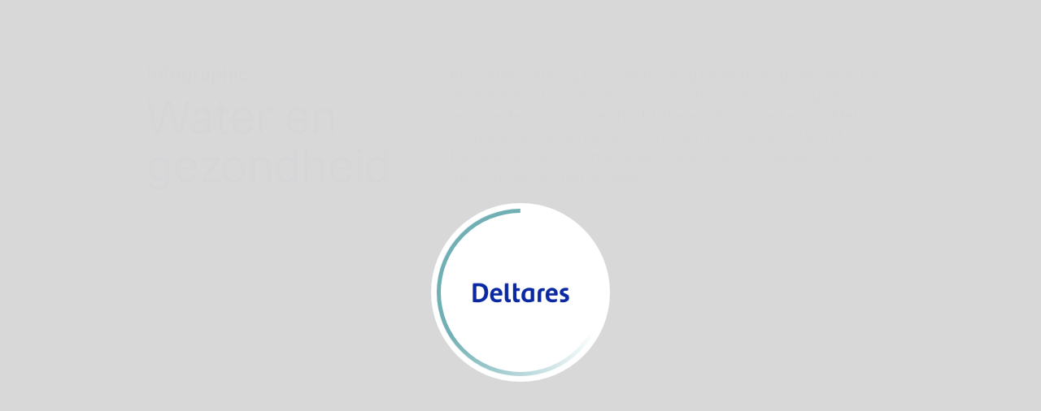

--- FILE ---
content_type: text/html; charset=UTF-8
request_url: https://infographic.deltares.nl/water_en_gezondheid/infographic
body_size: 51652
content:
<!DOCTYPE html><html lang="en"><!--

powered by
         _    _ _____
        | |  | | ____|
        | |__| | |__  _ __ ___   __ _  __ _
        |  __  |___ \| '_ ` _ \ / _` |/ _` |
        | |  | |___) | | | | | | (_| | (_| |
        |_|  |_|____/|_| |_| |_|\__,_|\__, |
                                       __/ |
                       www.h5mag.com  |___/

--><head><script type="text/javascript" src="/system/js/2.14.14E_rgwog/ui.js"></script><script type="text/javascript" src="/system/js/2.14.14E_rgwog/libs.js" charset="utf-8"></script><script>
		function waitForVariable(variableName) {
			return new Promise(function(resolve, reject) {
				let interval = setInterval(function() {
					let str = variableName.split(".");
					let obj = window;
					for (let i = 0; i < str.length; i++) {
						if (!obj) return null;
						obj = obj[str[i]];
					}

					if (obj) {
						clearInterval(interval);
						resolve();
					}
				}, 30);
			});
		}
	</script><meta charset="utf-8" /><meta name="generator" content="H5mag Version 2.14.14E_rgwog" /><script type="text/javascript" class="ie-viewport-fix">(function() {
 if ("-ms-user-select" in document.documentElement.style && navigator.userAgent.match(/IEMobile/)) {
 var msViewportStyle = document.createElement("style");
 msViewportStyle.appendChild(document.createTextNode("@-ms-viewport{width:480px!important}"));
 document.getElementsByTagName("head")[0].appendChild(msViewportStyle);
 }
	})();</script><meta name="viewport" content="width=device-width,initial-scale=1" /><meta name="description" content="Deltalife - Magazine van Deltares  Nr. 18 - Maart 2023 - Infographic water en gezondheid" /><meta property="og:image" content="https://infographic.deltares.nl/deltaresinfographic/water_en_gezondheid/infographic/2292/__screenshot.2048_0_1.jpg" /><meta property="og:image:width" content="960" /><meta property="og:image:height" content="720" /><meta property="og:image:type" content="image/jpeg" /><meta property="og:title" content="Infographic - water en gezondheid" /><meta property="og:url" content="https://infographic.deltares.nl/water_en_gezondheid/infographic" /><meta property="og:description" content="Deltalife - Magazine van Deltares  Nr. 18 - Maart 2023 - Infographic water en gezondheid" /><meta name="twitter:card" content="summary_large_image" /><meta name="twitter:url" content="https://infographic.deltares.nl/water_en_gezondheid/infographic" /><meta name="twitter:title" content="Infographic - water en gezondheid" /><meta name="twitter:image" content="https://infographic.deltares.nl/deltaresinfographic/water_en_gezondheid/infographic/2292/__screenshot.2048_0_1.jpg" /><meta name="twitter:description" content="Deltalife - Magazine van Deltares  Nr. 18 - Maart 2023 - Infographic water en gezondheid" /><link rel="stylesheet" type="text/css" href="/system/css/2.14.14E_rgwog/3cf77c2239c1/project-print.css" media="print"/><link rel="stylesheet" type="text/css" href="/system/css/2.14.14E_rgwog/print.css" media="print"/><link rel="stylesheet" type="text/css" href="/system/css/2.14.14E_rgwog/core.css" media="screen"/><style type="text/css" class="inlinecss">*,*:before,*:after{-moz-box-sizing:border-box;-webkit-box-sizing:border-box;box-sizing:border-box;margin:0;padding:0}html{font-size:16px;height:100vh;line-height:1.5em}iframe{border:none;display:block}html,button,input,select,textarea{color:#333;font-family:Helvetica,Arial,sans-serif}a,a:visited,body:not(.nohover,.edit) a:hover{color:#000}body #container #articleBrowser .area-section > a,body #container #articleBrowser .area-section > .h5scroll-wrap > a,body #container #articleBrowser .area-section > .editable > a,a.protolink,.article-mobile-title .title{text-decoration:none}body > .passepartout,html.mobile{bottom:0;left:0;overflow:hidden;position:absolute;right:0;top:0}body.ipad > .passepartout{position:fixed}body:not(.edit).no-zoom .passepartout,body:not(.edit).no-zoom #container,body:not(.edit).no-zoom #container article,figure iframe,.mobile #container{max-height:100%}body.small-portrait.no-zoom #navArticles{max-width:480px}body.small-portrait{bottom:env(safe-area-inset-bottom)}ul,ol{padding-left:1em}.example-for-stylist ul,.example-for-stylist ol{padding-left:0}h1,h2,h3,h4,h5,h6{font-weight:normal}h1{font-size:2rem;line-height:1.1em}h2{font-size:1.6rem;line-height:1.2em} h3{font-size:1.4rem;line-height:1.2em}h4,h5,h6{font-size:1rem;font-weight:bold;line-height:1.3846em}dt{font-weight:bold}dd{margin-bottom:10px}.fullwidthheight{height:100%;width:100%}.clear{clear:both} .hidden,.meta,.nestedtocitem,.nestedtocitem.active,.pageDetails,time.latest-update,time.published,.honp,body.edit #container > .cssNavigator,body.hidden-navigation #container > .cssNavigator,.area.aftereffect > img, .chapter,.article-mobile-title,body.print article .area.instagram,body.print article .area.iframe,body.print article .area.facebook,body.print article .area.soundcloudwidget,body.print article .area.twitterwidget,.articleIndex,.articleSearchIndex,.videoEmbed iframe,.videoFrame .outer,.videoFrame > video,.stretchPosterframe .posterframe.disabled .buttonContainer,.h5-plays-in-view.no-spinner .spinner-node.overlay{display:none}.active,.visible{display:block}figure{display:inline-block;overflow:hidden;vertical-align:top}figure.vrimage{height:300px}.IE8 figure a,.IE9 figure a{display:inline-block}figure.image img,figure.image svg{height:auto;max-width:100%;width:100%}figure.image svg{display:inline-block;vertical-align:middle}body.print article section figure{font-size:0}body.print article section,body.print article img{border-width:0}.feedbackForm .field{color:#3c4257;font-size:10pt;margin-bottom:15px;word-wrap:break-word}.feedbackForm h2{margin-bottom:20px}.feedbackForm .field label{display:inline-block;line-height:20px;margin-bottom:5px;width:100%;word-wrap:break-word}.feedbackForm .field .text-input input{-webkit-appearance:none;border:1px;border-radius:4px;box-shadow:RGBA(60,66,87,0.17) 0px 0px 0px 1px;line-height:15px;padding:8px 12px;width:100%}.feedbackForm .field select{-moz-appearance:none;-webkit-appearance:none;appearance:none;background-color:#FFF;border:1px;border-radius:4px;box-shadow:RGBA(60,66,87,0.17) 0px 0px 0px 1px;cursor:pointer;padding:8px 9px;width:100%}.feedbackForm .field .feedback-select-input::after{background-image:url(/static/img/shared/studio/dropdown-outline-grey.svg);background-position:center center;background-repeat:no-repeat;content:"";display:inline-block;height:25px;margin-left:-30px;margin-top:3px;pointer-events:none;position:absolute;width:30px}.feedbackForm .field textarea{border:1px;border-radius:4px;box-shadow:RGBA(60,66,87,0.17) 0px 0px 0px 1px;padding:8px 9px}.required-info-feedback{font-size:8pt}.feedback-drag-question,.rating-stars ul > li.star,.has-href,.link{cursor:pointer}.feedbackForm .button{border:1px;border-radius:4px;min-height:35px;text-align:center;width:220px}.feedbackForm .green{background:#2ECC71;color:#FFF;font-family:Helvetica,Arial,sans-serif;font-size:16px;height:auto;line-height:normal;margin-bottom:10px;margin-top:10px;min-height:35px;padding-bottom:10px;padding-top:10px;transition:background-color 0.5s,box-shadow 0.5s;width:100%}.feedbackForm .green:hover{background:#2AB764}.stars{margin-top:3px}.rating-list ul{-webkit-user-select:none;list-style-type:none;padding:0;user-select:none}.rating-list ul > li{display:inline-block;font-size:22pt;margin-right:5px}.rating-stars ul > li.star > i.fa{color:#ccc}.star-hover,.rating-like-dislike li:hover{color:#FFCC36}.rating-stars ul > li.star.selected > i.icon-star{color:#FF912C !important}.rating-like-dislike li.selected .like-dislike{background-color:#FF912C}.feedbackForm .highlight-error{box-shadow:RGBA(255,0,0,0.17) 0px 0px 2px 3px !important}.feedbackForm .error{color:red}.checkbox input{box-shadow:none !important}#feedback-form-thank-you{text-align:center;width:100%}.empty-data-element-bg{background-color:#FFF;font-family:'Source Sans Pro','Helvetica','Arial',sans-serif;height:100%;padding:16px;width:100%}.empty-data-information{background-color:#F7F9FC;border:1px dashed #DDE5EE;height:100%;padding:16px}.empty-data-information .placeholder-img{display:block !important;margin-left:auto;margin-right:auto;margin-top:20px}.empty-data-information h4{color:#333333;font-weight:normal;margin-bottom:10px;text-align:center}.empty-data-information select{display:block;font-size:10pt;margin-bottom:10px;margin-left:auto;margin-right:auto;max-width:170px;width:100%}.empty-data-information p{color:#8E8E8E;font-size:9pt;margin-bottom:15px;padding-left:20px;padding-right:20px;text-align:center}.empty-data-information a{color:#41ABD6FF}.empty-data-information a:hover{color:#348aad !important}.like-dislike{background-color:#3c4257;background-repeat:no-repeat;background-size:contain;cursor:pointer;display:block;height:25px;margin-right:10px;width:25px}.custom-icon-like{-webkit-mask:url(/static/img/shared/like.svg) no-repeat center center;-webkit-mask-size:contain;mask:url(/static/img/shared/like.svg) no-repeat center center;mask-size:contain}.custom-icon-dislike{-webkit-mask:url(/static/img/shared/dislike.svg) no-repeat center center;-webkit-mask-size:contain;mask:url(/static/img/shared/dislike.svg) no-repeat center center;mask-size:contain}.custom-checkbox label{-moz-user-select:none;-webkit-box-orient:vertical;-webkit-user-select:none;color:var(--deep-blue);cursor:pointer;height:20px;line-height:1em;overflow:hidden;text-overflow:ellipsis;white-space:nowrap}.custom-checkbox input[type='checkbox']{-moz-appearance:none;-o-appearance:none;-webkit-appearance:none;appearance:none;background-color:#d4d7db;bottom:1px;cursor:pointer;height:20px;margin-right:11px;margin-top:1px;position:relative;vertical-align:middle;width:20px}.custom-checkbox input[type='checkbox']:checked{background-color:#429BC8}.custom-checkbox input[type='checkbox']:checked:before{color:#FFF !important;content:'\2713';display:block;font-family:'system-ui',EmptyFont2;font-size:14px;font-weight:bold;line-height:18px;text-align:center;width:100%}.multiple-choice-answer{align-items:center;display:flex;margin-top:10px}.multiple-choice-answer label{border:#3c4257 1.5pt solid;border-radius:50px;cursor:pointer;display:inline-block;height:23px;width:23px}.multiple-choice-answer input[type="radio"]{-moz-appearance:none;-webkit-appearance:none;appearance:none;background-clip:content-box;border:#274779FF 1.2pt solid;border-radius:50px;cursor:pointer;display:inline-block;flex:none;height:20px;padding:2px;width:20px}.multiple-choice-answer input[type="radio"]:checked{background-color:#274779FF}.multiple-choice-answer p{display:inline-block;margin-left:20px}@keyframes h5-rotate-fully{0%}25%{opacity:0.7}100%{transform:rotate(360deg)}#container > .cssNavigator{background-color:black;bottom:0;height:45px;position:absolute;width:100%}#container > .cssNavigator .home{background:url(/static/img/theme/dark/navigation-bar.svg) 0 -45px no-repeat;display:inline-block;height:45px;margin-left:20px;width:45px}#container > .cssNavigator .prev{background:url(/static/img/theme/dark/navigation-bar.svg) -180px -45px no-repeat;display:block;height:45px;position:absolute;right:75px;top:0;width:45px}#container > .cssNavigator .next{background:url(/static/img/theme/dark/navigation-bar.svg) -225px -45px no-repeat;height:45px;position:absolute;right:20px;top:0;width:45px}#container > .cssNavigator .logo{background:url(/static/img/theme/dark/navigation-bar.svg) -270px -45px no-repeat;height:45px;left:50%;margin-left:-23px;position:absolute;top:0;width:45px}body.top-navigation #container > .cssNavigator{bottom:auto;top:0px}body.theme-light #container > .cssNavigator{background-color:#FFF;color:#979797}body.theme-light #container > .cssNavigator .home,body.theme-light #container > .cssNavigator .logo,body.theme-light #container > .cssNavigator .next,body.theme-light #container > .cssNavigator .prev{background-image:url(/static/img/theme/light/navigation-bar.svg)}body.theme-medium #container > .cssNavigator{background-color:#eee;color:#505050}body.theme-medium #container > .cssNavigator .home,body.theme-medium #container > .cssNavigator .logo,body.theme-medium #container > .cssNavigator .next,body.theme-medium #container > .cssNavigator .prev{background-image:url(/static/img/theme/medium/navigation-bar.svg)}:root{--min-popup-border-offset:20px;--studio-sprite:url(/static/img/shared/studio/studio-sprite24.svg)}.theme-light{--navigation-background-color:#FFF;--navigation-background-image:url('/static/img/theme/light/navigation-bar.svg');--navigation-icon-color:#545454;--navigation-icon-color-active:#272727;--navigation-icon-color-disabled:#ACACAC}.overlay-navigation.theme-light{--navigation-background-color:rgba(255,255,255,0.5)}.IE8.theme-light{--navigation-background-image:url('/static/img/theme/light/navigation-bar.png')}.theme-medium{--navigation-background-color:#EEE;--navigation-background-image:url('/static/img/theme/medium/navigation-bar.svg');--navigation-icon-color:#545454;--navigation-icon-color-active:#272727;--navigation-icon-color-disabled:#ACACAC}.overlay-navigation.theme-medium{--navigation-background-color:rgba(238,238,238,0.5)}.IE8.theme-medium{--navigation-background-image:url('/static/img/theme/medium/navigation-bar.png')}.theme-dark{--navigation-background-color:#000;--navigation-background-image:url('/static/img/theme/dark/navigation-bar.svg');--navigation-icon-color:#979797;--navigation-icon-color-active:#FFFFFF;--navigation-icon-color-disabled:#3E3E3E}.overlay-navigation.theme-dark{--navigation-background-color:rgba(0,0,0,0.5)}.IE8.theme-dark{--navigation-background-image:url('/static/img/theme/dark/navigation-bar.png')}html{--navigation-height:45px}@viewport{height:extend-to-zoom 600px;width:extend-to-zoom 500px}html{background-color:rgb(216,216,216);min-height:100%;touch-action:pan-y pinch-zoom double-tap-zoom}html *{touch-action:pan-y pinch-zoom double-tap-zoom}.area-section,#articleIndex,#articleSearchIndex{-webkit-overflow-scrolling:touch}body.iphone .area-root > *,body.iphone #articleIndex > *,body.iphone #articleSearchIndex > *{-webkit-transform:translate3d(0,0,0)}body{-moz-osx-font-smoothing:grayscale;-webkit-font-smoothing:antialiased;background-color:rgb(216,216,216)}body{overflow-x:hidden;overflow-y:hidden}iframe{max-width:100%;width:100%}.navArticles *:focus{outline:none}body.active-keyboard-navigation *:focus,body.active-keyboard-navigation figure:focus-within{outline:Highlight auto 1px;outline:-webkit-focus-ring-color auto 1px}body:not(.active-keyboard-navigation) .h5scroll-wrap:focus,body:not(.active-keyboard-navigation) .area-root:focus,body:not(.active-keyboard-navigation) article:focus,[tabindex="-1"]:focus{outline:0 !important}#container{-moz-transform-origin:0 0;-ms-transform-origin:0 0;-webkit-transform-origin:0 0;overflow:hidden;position:absolute;transform-origin:0 0;z-index:0}body.hide_scrollbars_while_loading #container,body>#loader.removed,body>#editLoader.removed{opacity:0}#container.bigzoom{-moz-font-smoothing:antialiased;-ms-font-smoothing:antialiased;-webkit-font-smoothing:antialiased;font-smoothing:antialiased}#articleBrowser{bottom:var(--navigation-height);overflow:hidden;position:absolute;top:0;width:100%}body.no-zoom #articleBrowser{max-height:calc(100% - var(--navigation-height))}.top-navigation #articleBrowser{bottom:0;top:var(--navigation-height)}#articles{-webkit-transform:translate3d('1px',0,0);-webkit-transition-duration:0.5s;-webkit-transition-property:-webkit-transform;-webkit-transition-timing-function:ease-out;bottom:0;overflow:clip;position:absolute;top:0;width:100%}article{-moz-transform-style:preserve-3d;-ms-transform-style:preserve-3d;-webkit-transform:translate3d('1px',0,0);-webkit-transform-style:preserve-3d;background:#fff;height:100%;overflow:hidden;position:absolute;transform-style:preserve-3d}article > .wrapper,.stretchPosterframe .buttonPlay,.videoEmbedPosterframe .posterframe img{width:100%}article .area{background-position:center center;background-repeat:no-repeat;background-size:cover}body.mobile.iphone .append-here,body.small-portrait div#container,.h5-vertical-video .scaler{height:100%}article .area > section:has(ul,ol),article .area > .append-here,article .area > .protolink,article .area > .protolink > .append-here,article .area > .h5scroll-wrap > .append-here,article .area > .h5scroll-wrap > .protolink,article .area > .h5scroll-wrap > .protolink > .append-here{display:flow-root;height:100%}body.no-flow-root article .area > .append-here,body.no-flow-root article .area > .protolink,body.no-flow-root article .area > .protolink > .append-here,body.no-flow-root article .area > .h5scroll-wrap > .append-here,body.no-flow-root article .area > .h5scroll-wrap > .protolink,body.no-flow-root article .area > .h5scroll-wrap > .protolink > .append-here{; padding-top:1px;display:block;height:100%;margin-top:-1px} body.IE .area > .protolink,body.IE .area > .protolink > .append-here{margin-top:0;padding-top:0}.area-root img{display:inline-block;height:auto;max-width:100%;width:auto}.area.aftereffect img,article .area.instagram iframe{height:100%;width:100%}.area.aftereffect .append-here,.area.aftereffect .append-here .h5-ae-animation-container{height:100%;position:relative;width:100%}.inset,.textbox.inset{background-color:#ddd;padding:15px;width:240px}.inset h2,.inset h3,.inset h4,.inset h5,.inset h6{margin:0 0 10px 0}.topleft{left:0;top:0}.topcenter{top:0}.topright{right:0;top:0}.middleleft{left:0}.middleright{right:0}.bottomleft{bottom:0;left:0}.bottomcenter{bottom:0}.bottomright{bottom:0;right:0}.area-root{height:100%;overflow-x:hidden;overflow-y:auto;position:relative}.floatLeft{float:left;margin:0 20px 20px 0}.floatRight{float:right;margin:0 0 20px 20px}.clear{clear:both}.clearLeft{clear:left}.clearRight{clear:right}body{background-color:rgb(216,216,216)}#galleryContainer{height:85%;max-height:744px;max-width:1152px;opacity:0;overflow:hidden;position:absolute;top:0;width:85%;z-index:100}#articles{overflow:clip}article{display:block;position:relative}.body{overflow:auto}.cover .body{position:absolute}.cover .body.top{height:100%;left:0px;top:0px;width:100%}body.small-landscape-pseudo div#container{width:100%}body.small-portrait{-moz-text-size-adjust:none;-ms-text-size-adjust:100%;-webkit-text-size-adjust:none;background:#fff;bottom:0;display:block;font-size:1em;left:0;position:fixed;right:0;text-align:left;text-size-adjust:none;top:0}.article-mobile-title{background-color:#fff;border-bottom:1px solid #ddd;min-height:40px;overflow:hidden;padding:4px 4%}.article-mobile-title .toc{-webkit-mask-box-image:url(/static/img/mobile/icon-toc.png);background-color:rgba(0,0,0,0.6);background-size:100%;display:block;float:right;height:21px;margin-left:10px;margin-top:4px;mask-box-image:url(/static/img/mobile/icon-toc.png);text-indent:-9999em;width:21px}.article-mobile-title .toc.disabled{background-color:#e5e3e1}.article-mobile-title .title .editionTitle{display:inline-block;line-height:32px}.article-mobile-title .icon{height:32px;margin:4px 10px 4px 0;vertical-align:top;width:auto}.ie_basic_image_width_test{width:6px}.block_scroll{overflow:hidden !important;overflow-x:hidden !important;overflow-y:hidden !important}body #container #articleBrowser .area.textbox > section > p:last-child,body #container #articleBrowser .area.textbox > a > section > p:last-child{margin-bottom:0}.spinner-node.overlay{background:black;background-color:rgba(0,0,0,0.3);left:0;position:absolute;top:0;z-index:1}article .area.iframe{height:300px;height:300px}article .area.iframe .blockwrapper > a{background-color:white;display:flex;flex-direction:column;height:100%;justify-content:center;outline:3px #c9c9c9 dashed;outline-offset:-15px;padding:30px;text-align:center;text-decoration:none;width:100%}article .area.iframe .blockwrapper > a p.link{margin:0;text-decoration:underline}article .area.iframe .blockwrapper > a span.warning{background-color:white;color:#c9c9c9;display:inline-block;font-size:12px;margin-top:10px;text-decoration:none !important}html{--toc-active-background-color:#333;--toc-active-font-color:#fff;--toc-background-color:#eee;--toc-font:"Helvetica","Arial",sans-serif;--toc-font-color:#000;--toc-font-size:16px;--toc-font-weight:normal;--toc-hover-background-color:#ccc;--toc-hover-font-color:#000;--toc-line-color:#ccc}.articleListing{display:block;max-height:800px;overflow:scroll;position:absolute;top:-1000px}#articleIndex,#articleSearchIndex{background-color:var(--toc-background-color);display:none;left:0;overflow-x:hidden;overflow-y:auto;position:absolute;top:0;width:300px;z-index:20}#articleSearchIndex{z-index:25}#articleIndex li:not(.hidden),#articleSearchIndex li:not(.hidden){display:block;font-size:var(--toc-font-size);font-weight:var(--toc-font-weight);height:70px;list-style-type:none}#container #articleIndex ul li,#container #articleSearchIndex ul li{font-family:var(--toc-font)}#articleIndex li.nesting-level-2,#articleSearchIndex li.nesting-level-2{display:none}#articleIndex li a,#articleSearchIndex li a{border-bottom:solid 1px var(--toc-line-color);color:var(--toc-font-color);display:block;height:100%}body:not(.nohover) #articleIndex li:not(.active) a:hover,body:not(.nohover) #articleSearchIndex li:not(.active) a:hover{background-color:var(--toc-hover-background-color);color:var(--toc-hover-font-color)}#articleIndex li.active a,#articleSearchIndex li.active a{background-color:var(--toc-active-background-color);color:var(--toc-active-font-color);cursor:default}#articleIndex li a .imagecontainer,#articleSearchIndex li a .imagecontainer{background-position:center center;background-repeat:no-repeat;background-size:cover;display:inline-block;height:100%;overflow:hidden;vertical-align:middle;width:30%}#articleIndex li a .text,#articleSearchIndex li a .text{display:inline-block;max-height:100%;overflow:hidden;padding:0 15px;text-overflow:ellipsis;vertical-align:middle;width:70%}#articleOverlay{background-color:#000;bottom:45px;display:none;left:0;opacity:0;position:absolute;right:0;top:0;z-index:5}.top-navigation #articleOverlay{bottom:0;top:45px}.overlay-navigation #articleOverlay,.hidden-navigation #articleOverlay{bottom:0;top:0}body:not(.edge) video[controls]{transform:translateZ(0)}.videoEmbed{display:none;margin-left:50%;position:absolute;top:20%;width:70%;z-index:100}.videoEmbedPosterframe{background:#f5f5f5;cursor:pointer;height:auto;margin-bottom:0;padding:20px}.videoEmbedPosterframe.uploaded{cursor:default;z-index:0}.videoEmbedPosterframe img{display:block;margin:0}.videoEmbedPosterframe .posterframe{display:grid;float:left;grid-template-areas:"video";height:auto;margin-right:10px;overflow:hidden;position:relative;text-align:center;width:110px}.videoEmbedPosterframe .posterframe > *{grid-area:video}.videoEmbedPosterframe .buttonPlay{left:0;position:absolute;top:35%}.videoEmbedPosterFrame .buttonContainer,.stretchPosterframe .buttonContainer{height:30%;position:absolute;text-align:center;top:35%;width:100%}.videoEmbedPosterFrame .buttonContainer button{background:none;border:none;height:100%}.videoEmbedPosterFrame .buttonContainer img.buttonPlay{display:inline;height:100%;max-height:100%;position:static;width:auto}.videoEmbedPosterframe .posterframe > .video-js{padding-top:initial;position:absolute}.videoEmbedPosterframe .mp4video{display:none;height:auto;width:100%}.stretchPosterframe{background:transparent;padding:0}.stretchPosterframe .posterframe{float:none;height:100%;margin-right:0;width:100%}.stretchPosterframe .posterframe.disabled::after{background-color:rgba(212,212,212,0.7);bottom:0;content:'';cursor:default;left:0;position:absolute;right:0;top:0}.stretchPosterframe .buttonContainer button{aspect-ratio:1/1;background:none;border:none;height:100%}.stretchPosterframe .buttonContainer img.buttonPlay{background-image:url('/static/img/shared/video-playbutton.svg');background-position:center;background-repeat:no-repeat;background-size:contain;display:inline;height:100%;max-height:100%;position:static;width:100%}.stretchPosterframe .posterFrame{height:auto;width:100%}.h5-vertical-video .scaler .posterFrame{height:100%;object-fit:cover}body.medium-landscape .videoEmbedPosterframe.uploaded.autoplay .posterframe img,body.medium-portrait .videoEmbedPosterframe.uploaded.mp-autoplay .posterframe img,body.small-portrait .videoEmbedPosterframe.uploaded.sp-autoplay .posterframe img{left:0;position:absolute;top:0;z-index:1}body.medium-landscape.take-screenshot .videoEmbedPosterframe.uploaded.autoplay .posterframe img,body.medium-portrait.take-screenshot .videoEmbedPosterframe.uploaded.mp-autoplay .posterframe img,body.small-portrait.take-screenshot .videoEmbedPosterframe.uploaded.sp-autoplay .posterframe img{z-index:0}.videoEmbedPosterframe .posterframe table td img{width:auto}body.hide_scrollbars_while_loading{height:100%;overflow:hidden;width:100%}body>#loader,body>#editLoader{background:#d8d8d8;height:100%;left:0;opacity:1;position:fixed;top:0;transition:opacity 0.3s ease-in;width:100%;z-index:10000}body>#loader,body>#editLoader{background:#d8d8d8}body>#loader .spinner,body>#editLoader .spinner{border-radius:100%;display:block;height:220px;left:50%;margin:-110px 0 0 -110px;overflow:hidden;position:absolute;top:50%;width:220px}body>#loader .spinner,body>#editLoader .spinner,body>#loader .logo,body>#editLoader .logo{background-color:white}body>#loader .spinner > div,body>#editLoader .spinner > div{-webkit-animation:h5-rotate-fully 1.0s infinite linear;animation:h5-rotate-fully 1.0s infinite linear;background-clip:padding-box;background-size:100% 100%;border:1px rgba(255,255,255,0) solid;border-radius:100%;height:208px;left:50%;margin:-104px 0 0 -104px;overflow:hidden;position:absolute;top:50%;width:208px}img.spinner{-webkit-animation:h5-rotate-fully 1.0s infinite linear;animation:h5-rotate-fully 1.0s infinite linear}body>#loader .logo,body>#editLoader .logo{border-radius:50%;height:196px;left:50%;line-height:180px;margin:-98px 0 0 -98px;position:absolute;text-align:center;top:50%;width:196px;z-index:1}body.IE8>#loader .circle,body.IE9>#loader .circle{background-color:transparent;background-image:url(/static/img/desktop/ie_spinner_background.png);display:block;height:220px;left:50%;margin:-110px 0 0 -110px;overflow:hidden;position:absolute;top:50%;width:220px}body.IE8>#loader .circle .logo,body.IE9>#loader .circle .logo{background-color:transparent;border-radius:0}body.IE8>#loader .circle .spinnerImage,body.IE9>#loader .circle .spinnerImage{bottom:18px;left:50%;margin-left:-12px;position:absolute}body>#loader .logo img,body>#editLoader .logo img{-ms-transform:translate(-50%,-50%);-webkit-transform:translate(-50%,-50%);border:0;height:auto;left:50%;max-height:100px;max-width:140px;position:absolute;top:50%;transform:translate(-50%,-50%);width:auto} html{--navigation-height:0px};body.edit.medium-landscape{--visible-artboard-width:1280px;--visible-artboard-height:720px;--bleed-offset-left:0px;--bleed-offset-right:0px;--bleed-offset-top:0px}body.edit.medium-landscape .container{min-width:1280px;min-height:720px}body.edit.medium-landscape #container{width:1280px;height:720px}body.edit.hidebleed.medium-landscape{--visible-artboard-width:960px;--visible-artboard-height:720px;--bleed-offset-left:160px;--bleed-offset-right:160px;--bleed-offset-top:0px}body.edit.hidebleed.medium-landscape #container{width:960px;height:720px}body.edit.hidebleed.medium-landscape #articleBrowser{width:1280px;height:720px;top:-0px;left:-160px} @media screen and (min-width:481px) and (min-height:400px) and (orientation:landscape){:root{--visible-artboard-width:1280px;--visible-artboard-height:720px;--bleed-offset-left:160px;--bleed-offset-right:160px}#container{width:1280px;height:720px;margin:0}body.edit #container{height:720px}body.noscript #container{top:50%;left:50%;margin-top:-360px;margin-left:-640px}body #articleBrowser{height:720px}body.edit #articleBrowser{height:auto}body.mobile #articleBrowser,body.ipad #articleBrowser{max-height:calc(100% - 0px)}#container > .cssNavigator .home{margin-left:148px}#container > .cssNavigator .prev{right:203px}#container > .cssNavigator .next{right:148px}} body.edit.medium-portrait{--visible-artboard-width:768px;--visible-artboard-height:1024px;--bleed-offset-left:0px;--bleed-offset-right:0px;--bleed-offset-top:0px}body.edit.medium-portrait .container{min-width:768px;min-height:1024px}body.edit.medium-portrait #container{width:768px;height:1024px}body.edit.hidebleed.medium-portrait{--visible-artboard-width:768px;--visible-artboard-height:820px;--bleed-offset-left:0px;--bleed-offset-right:0px;--bleed-offset-top:0px}body.edit.hidebleed.medium-portrait #container{width:768px;height:820px}body.edit.hidebleed.medium-portrait #articleBrowser{width:768px;height:1024px;top:-0px;left:-0px} @media screen and (min-width:481px) and (min-height:480px) and (orientation:portrait){:root{--visible-artboard-width:768px;--visible-artboard-height:1024px;--bleed-offset-left:0px;--bleed-offset-right:0px}#container{width:768px;height:1024px;margin:0}body.edit #container{height:1024px}body.noscript #container{top:50%;left:50%;margin-top:-512px;margin-left:-384px}} body.edit.small-portrait{--visible-artboard-width:480px;--visible-artboard-height:710px;--bleed-offset-left:0px;--bleed-offset-right:0px;--bleed-offset-top:0px}body.edit.small-portrait .container{min-width:480px;min-height:710px}body.edit.small-portrait #container{width:480px;height:710px} @media screen and (max-width:480px),(min-width:481px) and (max-height:399px) and (orientation:landscape){:root{--visible-artboard-width:480px;--visible-artboard-height:710px;--bleed-offset-left:0px;--bleed-offset-right:0px}#container{width:480px;height:710px;margin:0}body.edit #container{height:710px}body.noscript #container{top:50%;left:50%;margin-top:-355px;margin-left:-240px}} body.medium-landscape #container .area.headline.style_HEADER_H2_Deltalife_subheading_donkerblauw_24px,body.medium-portrait #container .area.headline.style_HEADER_H2_Deltalife_subheading_donkerblauw_24px,body.small-portrait #container .area.headline.style_HEADER_H2_Deltalife_subheading_donkerblauw_24px,body.print #container .area.headline.style_HEADER_H2_Deltalife_subheading_donkerblauw_24px{margin-bottom:10px}body.medium-landscape #container .area.headline.style_HEADER_H2_Deltalife_subheading_donkerblauw_24px H2,body.print #container .area.headline.style_HEADER_H2_Deltalife_subheading_donkerblauw_24px H2{color:rgb(8,12,128);font-family:'Franca';font-size:24px;font-weight:normal;line-height:24px}body.medium-portrait #container .area.headline.style_HEADER_H2_Deltalife_subheading_donkerblauw_24px H2,body.small-portrait #container .area.headline.style_HEADER_H2_Deltalife_subheading_donkerblauw_24px H2{color:rgb(8,12,128);font-family:'Franca';font-size:20px;font-weight:normal;line-height:1.3}body.medium-landscape #container .area.headline.style_HEADER_Deltalife_H1_lichtblauw_60px,body.print #container .area.headline.style_HEADER_Deltalife_H1_lichtblauw_60px{margin-bottom:40px}body.medium-landscape #container .area.headline.style_HEADER_Deltalife_H1_lichtblauw_60px H1,body.print #container .area.headline.style_HEADER_Deltalife_H1_lichtblauw_60px H1{color:rgb(13,56,224);font-family:'Franca';font-size:60px;font-weight:normal;line-height:60px}body.medium-portrait #container .area.headline.style_HEADER_Deltalife_H1_lichtblauw_60px,body.small-portrait #container .area.headline.style_HEADER_Deltalife_H1_lichtblauw_60px{margin-bottom:50px}body.medium-portrait #container .area.headline.style_HEADER_Deltalife_H1_lichtblauw_60px H1{color:rgb(13,56,224);font-family:'Franca';font-size:50px;font-weight:normal;line-height:1}body.small-portrait #container .area.headline.style_HEADER_Deltalife_H1_lichtblauw_60px H1{color:rgb(13,56,224);font-family:'Franca';font-size:50px;font-weight:normal;line-height:50px}body.medium-portrait #container .area.textbox.style_TEXT_Deltalife_inleiding_lichtblauw_20px,body.small-portrait #container .area.textbox.style_TEXT_Deltalife_inleiding_lichtblauw_20px{margin-bottom:30px}body.medium-portrait #container .area.textbox.style_TEXT_Deltalife_inleiding_lichtblauw_20px P,body.medium-portrait #container .area.textbox.style_TEXT_Deltalife_inleiding_lichtblauw_20px TABLE,body.medium-landscape #container .area.textbox.style_TEXT_Deltalife_inleiding_lichtblauw_20px P,body.medium-landscape #container .area.textbox.style_TEXT_Deltalife_inleiding_lichtblauw_20px TABLE,body.print #container .area.textbox.style_TEXT_Deltalife_inleiding_lichtblauw_20px P,body.print #container .area.textbox.style_TEXT_Deltalife_inleiding_lichtblauw_20px TABLE{color:rgb(13,56,224);font-family:'Franca';font-size:20px;font-weight:normal;line-height:1.3}body.medium-portrait #container .area.textbox.style_TEXT_Deltalife_inleiding_lichtblauw_20px UL,body.medium-portrait #container .area.textbox.style_TEXT_Deltalife_inleiding_lichtblauw_20px OL,body.medium-landscape #container .area.textbox.style_TEXT_Deltalife_inleiding_lichtblauw_20px UL,body.medium-landscape #container .area.textbox.style_TEXT_Deltalife_inleiding_lichtblauw_20px OL,body.print #container .area.textbox.style_TEXT_Deltalife_inleiding_lichtblauw_20px UL,body.print #container .area.textbox.style_TEXT_Deltalife_inleiding_lichtblauw_20px OL{color:rgb(13,56,224);font-family:'Franca';font-size:20px;font-weight:normal;line-height:1.3;padding-left:calc(1em + -16px)}body.medium-portrait #container .area.textbox.style_TEXT_Deltalife_inleiding_lichtblauw_20px A,body.medium-landscape #container .area.textbox.style_TEXT_Deltalife_inleiding_lichtblauw_20px A,body.small-portrait #container .area.textbox.style_TEXT_Deltalife_inleiding_lichtblauw_20px A,body.print #container .area.textbox.style_TEXT_Deltalife_inleiding_lichtblauw_20px A{color:rgb(13,56,224);text-decoration:underline}body.medium-portrait #container .area.textbox.style_TEXT_Deltalife_inleiding_lichtblauw_20px .protolink[data-href]:not([data-href=""]) P,body.medium-portrait #container .area.textbox.style_TEXT_Deltalife_inleiding_lichtblauw_20px .protolink[data-href]:not([data-href=""]) H1,body.medium-portrait #container .area.textbox.style_TEXT_Deltalife_inleiding_lichtblauw_20px .protolink[data-href]:not([data-href=""]) H2,body.medium-portrait #container .area.textbox.style_TEXT_Deltalife_inleiding_lichtblauw_20px .protolink[data-href]:not([data-href=""]) H3,body.medium-landscape #container .area.textbox.style_TEXT_Deltalife_inleiding_lichtblauw_20px .protolink[data-href]:not([data-href=""]) P,body.medium-landscape #container .area.textbox.style_TEXT_Deltalife_inleiding_lichtblauw_20px .protolink[data-href]:not([data-href=""]) H1,body.medium-landscape #container .area.textbox.style_TEXT_Deltalife_inleiding_lichtblauw_20px .protolink[data-href]:not([data-href=""]) H2,body.medium-landscape #container .area.textbox.style_TEXT_Deltalife_inleiding_lichtblauw_20px .protolink[data-href]:not([data-href=""]) H3,body.small-portrait #container .area.textbox.style_TEXT_Deltalife_inleiding_lichtblauw_20px .protolink[data-href]:not([data-href=""]) P,body.small-portrait #container .area.textbox.style_TEXT_Deltalife_inleiding_lichtblauw_20px .protolink[data-href]:not([data-href=""]) H1,body.small-portrait #container .area.textbox.style_TEXT_Deltalife_inleiding_lichtblauw_20px .protolink[data-href]:not([data-href=""]) H2,body.small-portrait #container .area.textbox.style_TEXT_Deltalife_inleiding_lichtblauw_20px .protolink[data-href]:not([data-href=""]) H3,body.print #container .area.textbox.style_TEXT_Deltalife_inleiding_lichtblauw_20px .protolink[data-href]:not([data-href=""]) P,body.print #container .area.textbox.style_TEXT_Deltalife_inleiding_lichtblauw_20px .protolink[data-href]:not([data-href=""]) H1,body.print #container .area.textbox.style_TEXT_Deltalife_inleiding_lichtblauw_20px .protolink[data-href]:not([data-href=""]) H2,body.print #container .area.textbox.style_TEXT_Deltalife_inleiding_lichtblauw_20px .protolink[data-href]:not([data-href=""]) H3{color:rgb(13,56,224)}body.medium-landscape #container .area.textbox.style_TEXT_Deltalife_inleiding_lichtblauw_20px,body.print #container .area.textbox.style_TEXT_Deltalife_inleiding_lichtblauw_20px{margin-bottom:50px}body.small-portrait #container .area.textbox.style_TEXT_Deltalife_inleiding_lichtblauw_20px P,body.small-portrait #container .area.textbox.style_TEXT_Deltalife_inleiding_lichtblauw_20px TABLE{color:rgb(13,56,224);font-family:'Franca';font-size:22px;font-weight:normal;line-height:1.5}body.small-portrait #container .area.textbox.style_TEXT_Deltalife_inleiding_lichtblauw_20px UL,body.small-portrait #container .area.textbox.style_TEXT_Deltalife_inleiding_lichtblauw_20px OL{color:rgb(13,56,224);font-family:'Franca';font-size:22px;font-weight:normal;line-height:1.5;padding-left:calc(1em + -16px)}body.small-portrait #container .area.textbox.style_TEXT_Deltalife_kaderbodytekst_donkerblauw_16px P,body.small-portrait #container .area.textbox.style_TEXT_Deltalife_kaderbodytekst_donkerblauw_16px TABLE{color:rgb(8,12,128);font-family:'Franca';font-size:20px;font-weight:normal;line-height:1.5}body.small-portrait #container .area.textbox.style_TEXT_Deltalife_kaderbodytekst_donkerblauw_16px UL,body.small-portrait #container .area.textbox.style_TEXT_Deltalife_kaderbodytekst_donkerblauw_16px OL{color:rgb(8,12,128);font-family:'Franca';font-size:20px;font-weight:normal;line-height:1.5;padding-left:calc(1em + -16px)}body.small-portrait #container .area.textbox.style_TEXT_Deltalife_kaderbodytekst_donkerblauw_16px A,body.medium-landscape #container .area.textbox.style_TEXT_Deltalife_kaderbodytekst_donkerblauw_16px A,body.medium-portrait #container .area.textbox.style_TEXT_Deltalife_kaderbodytekst_donkerblauw_16px A,body.print #container .area.textbox.style_TEXT_Deltalife_kaderbodytekst_donkerblauw_16px A{color:rgb(8,12,128);text-decoration:underline}body.small-portrait #container .area.textbox.style_TEXT_Deltalife_kaderbodytekst_donkerblauw_16px .protolink[data-href]:not([data-href=""]) P,body.small-portrait #container .area.textbox.style_TEXT_Deltalife_kaderbodytekst_donkerblauw_16px .protolink[data-href]:not([data-href=""]) H1,body.small-portrait #container .area.textbox.style_TEXT_Deltalife_kaderbodytekst_donkerblauw_16px .protolink[data-href]:not([data-href=""]) H2,body.small-portrait #container .area.textbox.style_TEXT_Deltalife_kaderbodytekst_donkerblauw_16px .protolink[data-href]:not([data-href=""]) H3,body.medium-landscape #container .area.textbox.style_TEXT_Deltalife_kaderbodytekst_donkerblauw_16px .protolink[data-href]:not([data-href=""]) P,body.medium-landscape #container .area.textbox.style_TEXT_Deltalife_kaderbodytekst_donkerblauw_16px .protolink[data-href]:not([data-href=""]) H1,body.medium-landscape #container .area.textbox.style_TEXT_Deltalife_kaderbodytekst_donkerblauw_16px .protolink[data-href]:not([data-href=""]) H2,body.medium-landscape #container .area.textbox.style_TEXT_Deltalife_kaderbodytekst_donkerblauw_16px .protolink[data-href]:not([data-href=""]) H3,body.medium-portrait #container .area.textbox.style_TEXT_Deltalife_kaderbodytekst_donkerblauw_16px .protolink[data-href]:not([data-href=""]) P,body.medium-portrait #container .area.textbox.style_TEXT_Deltalife_kaderbodytekst_donkerblauw_16px .protolink[data-href]:not([data-href=""]) H1,body.medium-portrait #container .area.textbox.style_TEXT_Deltalife_kaderbodytekst_donkerblauw_16px .protolink[data-href]:not([data-href=""]) H2,body.medium-portrait #container .area.textbox.style_TEXT_Deltalife_kaderbodytekst_donkerblauw_16px .protolink[data-href]:not([data-href=""]) H3,body.print #container .area.textbox.style_TEXT_Deltalife_kaderbodytekst_donkerblauw_16px .protolink[data-href]:not([data-href=""]) P,body.print #container .area.textbox.style_TEXT_Deltalife_kaderbodytekst_donkerblauw_16px .protolink[data-href]:not([data-href=""]) H1,body.print #container .area.textbox.style_TEXT_Deltalife_kaderbodytekst_donkerblauw_16px .protolink[data-href]:not([data-href=""]) H2,body.print #container .area.textbox.style_TEXT_Deltalife_kaderbodytekst_donkerblauw_16px .protolink[data-href]:not([data-href=""]) H3{color:rgb(8,12,128)}body.medium-landscape #container .area.textbox.style_TEXT_Deltalife_kaderbodytekst_donkerblauw_16px P,body.medium-landscape #container .area.textbox.style_TEXT_Deltalife_kaderbodytekst_donkerblauw_16px TABLE,body.print #container .area.textbox.style_TEXT_Deltalife_kaderbodytekst_donkerblauw_16px P,body.print #container .area.textbox.style_TEXT_Deltalife_kaderbodytekst_donkerblauw_16px TABLE{color:rgb(8,12,128);font-family:'Franca';font-size:14px;font-weight:normal;line-height:1.5}body.medium-landscape #container .area.textbox.style_TEXT_Deltalife_kaderbodytekst_donkerblauw_16px UL,body.medium-landscape #container .area.textbox.style_TEXT_Deltalife_kaderbodytekst_donkerblauw_16px OL,body.print #container .area.textbox.style_TEXT_Deltalife_kaderbodytekst_donkerblauw_16px UL,body.print #container .area.textbox.style_TEXT_Deltalife_kaderbodytekst_donkerblauw_16px OL{color:rgb(8,12,128);font-family:'Franca';font-size:14px;font-weight:normal;line-height:1.5;padding-left:calc(1em + -16px)}body.medium-portrait #container .area.textbox.style_TEXT_Deltalife_kaderbodytekst_donkerblauw_16px P,body.medium-portrait #container .area.textbox.style_TEXT_Deltalife_kaderbodytekst_donkerblauw_16px TABLE{color:rgb(8,12,128);font-family:'Franca';font-size:14px;font-weight:normal;line-height:1.3}body.medium-portrait #container .area.textbox.style_TEXT_Deltalife_kaderbodytekst_donkerblauw_16px UL,body.medium-portrait #container .area.textbox.style_TEXT_Deltalife_kaderbodytekst_donkerblauw_16px OL{color:rgb(8,12,128);font-family:'Franca';font-size:14px;font-weight:normal;line-height:1.3;padding-left:calc(1em + -16px)}body.medium-landscape #container .area.headline.style_HEADER_H3_Deltalife_h3_lichtblauw_18px,body.medium-portrait #container .area.headline.style_HEADER_H3_Deltalife_h3_lichtblauw_18px,body.small-portrait #container .area.headline.style_HEADER_H3_Deltalife_h3_lichtblauw_18px,body.print #container .area.headline.style_HEADER_H3_Deltalife_h3_lichtblauw_18px{margin-bottom:10px}body.medium-landscape #container .area.headline.style_HEADER_H3_Deltalife_h3_lichtblauw_18px H3,body.medium-portrait #container .area.headline.style_HEADER_H3_Deltalife_h3_lichtblauw_18px H3,body.print #container .area.headline.style_HEADER_H3_Deltalife_h3_lichtblauw_18px H3{color:rgb(13,56,224);font-family:'Franca';font-size:18px;font-weight:600;line-height:1.3}body.small-portrait #container .area.headline.style_HEADER_H3_Deltalife_h3_lichtblauw_18px H3{color:rgb(13,56,224);font-family:'Franca';font-size:20px;font-weight:600;line-height:1.3}body.medium-landscape #container .area.headline.style_HEADER_H3_Deltalife_kaderh3_lichtblauw_18px,body.medium-portrait #container .area.headline.style_HEADER_H3_Deltalife_kaderh3_lichtblauw_18px,body.small-portrait #container .area.headline.style_HEADER_H3_Deltalife_kaderh3_lichtblauw_18px,body.print #container .area.headline.style_HEADER_H3_Deltalife_kaderh3_lichtblauw_18px{margin-bottom:10px}body.medium-landscape #container .area.headline.style_HEADER_H3_Deltalife_kaderh3_lichtblauw_18px A,body.medium-portrait #container .area.headline.style_HEADER_H3_Deltalife_kaderh3_lichtblauw_18px A,body.small-portrait #container .area.headline.style_HEADER_H3_Deltalife_kaderh3_lichtblauw_18px A,body.print #container .area.headline.style_HEADER_H3_Deltalife_kaderh3_lichtblauw_18px A{color:rgb(13,56,224);text-decoration:underline}body.medium-landscape #container .area.headline.style_HEADER_H3_Deltalife_kaderh3_lichtblauw_18px .protolink[data-href]:not([data-href=""]) P,body.medium-landscape #container .area.headline.style_HEADER_H3_Deltalife_kaderh3_lichtblauw_18px .protolink[data-href]:not([data-href=""]) H1,body.medium-landscape #container .area.headline.style_HEADER_H3_Deltalife_kaderh3_lichtblauw_18px .protolink[data-href]:not([data-href=""]) H2,body.medium-landscape #container .area.headline.style_HEADER_H3_Deltalife_kaderh3_lichtblauw_18px .protolink[data-href]:not([data-href=""]) H3,body.medium-portrait #container .area.headline.style_HEADER_H3_Deltalife_kaderh3_lichtblauw_18px .protolink[data-href]:not([data-href=""]) P,body.medium-portrait #container .area.headline.style_HEADER_H3_Deltalife_kaderh3_lichtblauw_18px .protolink[data-href]:not([data-href=""]) H1,body.medium-portrait #container .area.headline.style_HEADER_H3_Deltalife_kaderh3_lichtblauw_18px .protolink[data-href]:not([data-href=""]) H2,body.medium-portrait #container .area.headline.style_HEADER_H3_Deltalife_kaderh3_lichtblauw_18px .protolink[data-href]:not([data-href=""]) H3,body.small-portrait #container .area.headline.style_HEADER_H3_Deltalife_kaderh3_lichtblauw_18px .protolink[data-href]:not([data-href=""]) P,body.small-portrait #container .area.headline.style_HEADER_H3_Deltalife_kaderh3_lichtblauw_18px .protolink[data-href]:not([data-href=""]) H1,body.small-portrait #container .area.headline.style_HEADER_H3_Deltalife_kaderh3_lichtblauw_18px .protolink[data-href]:not([data-href=""]) H2,body.small-portrait #container .area.headline.style_HEADER_H3_Deltalife_kaderh3_lichtblauw_18px .protolink[data-href]:not([data-href=""]) H3,body.print #container .area.headline.style_HEADER_H3_Deltalife_kaderh3_lichtblauw_18px .protolink[data-href]:not([data-href=""]) P,body.print #container .area.headline.style_HEADER_H3_Deltalife_kaderh3_lichtblauw_18px .protolink[data-href]:not([data-href=""]) H1,body.print #container .area.headline.style_HEADER_H3_Deltalife_kaderh3_lichtblauw_18px .protolink[data-href]:not([data-href=""]) H2,body.print #container .area.headline.style_HEADER_H3_Deltalife_kaderh3_lichtblauw_18px .protolink[data-href]:not([data-href=""]) H3{color:rgb(13,56,224)}body.medium-landscape #container .area.headline.style_HEADER_H3_Deltalife_kaderh3_lichtblauw_18px H3,body.medium-portrait #container .area.headline.style_HEADER_H3_Deltalife_kaderh3_lichtblauw_18px H3,body.print #container .area.headline.style_HEADER_H3_Deltalife_kaderh3_lichtblauw_18px H3{color:rgb(13,56,224);font-family:'Franca';font-size:18px;font-weight:600;line-height:18px}body.small-portrait #container .area.headline.style_HEADER_H3_Deltalife_kaderh3_lichtblauw_18px H3{color:rgb(13,56,224);font-family:'Franca';font-size:20px;font-weight:600;line-height:1.3}body.medium-landscape #container .area.textbox.style_TEXT_Deltalife_bodytekst_zwart_18px,body.medium-portrait #container .area.textbox.style_TEXT_Deltalife_bodytekst_zwart_18px,body.print #container .area.textbox.style_TEXT_Deltalife_bodytekst_zwart_18px{margin-bottom:50px}body.medium-landscape #container .area.textbox.style_TEXT_Deltalife_bodytekst_zwart_18px P,body.medium-landscape #container .area.textbox.style_TEXT_Deltalife_bodytekst_zwart_18px TABLE,body.medium-portrait #container .area.textbox.style_TEXT_Deltalife_bodytekst_zwart_18px P,body.medium-portrait #container .area.textbox.style_TEXT_Deltalife_bodytekst_zwart_18px TABLE,body.print #container .area.textbox.style_TEXT_Deltalife_bodytekst_zwart_18px P,body.print #container .area.textbox.style_TEXT_Deltalife_bodytekst_zwart_18px TABLE{color:rgb(0,0,0);font-family:'Franca';font-size:16px;font-weight:300;line-height:1.5}body.medium-landscape #container .area.textbox.style_TEXT_Deltalife_bodytekst_zwart_18px UL,body.medium-landscape #container .area.textbox.style_TEXT_Deltalife_bodytekst_zwart_18px OL,body.medium-portrait #container .area.textbox.style_TEXT_Deltalife_bodytekst_zwart_18px UL,body.medium-portrait #container .area.textbox.style_TEXT_Deltalife_bodytekst_zwart_18px OL,body.print #container .area.textbox.style_TEXT_Deltalife_bodytekst_zwart_18px UL,body.print #container .area.textbox.style_TEXT_Deltalife_bodytekst_zwart_18px OL{color:rgb(0,0,0);font-family:'Franca';font-size:16px;font-weight:300;line-height:1.5;padding-left:calc(1em + -14px)}body.medium-landscape #container .area.textbox.style_TEXT_Deltalife_bodytekst_zwart_18px A,body.medium-portrait #container .area.textbox.style_TEXT_Deltalife_bodytekst_zwart_18px A,body.small-portrait #container .area.textbox.style_TEXT_Deltalife_bodytekst_zwart_18px A,body.print #container .area.textbox.style_TEXT_Deltalife_bodytekst_zwart_18px A{color:rgb(0,0,0);text-decoration:underline}body.medium-landscape #container .area.textbox.style_TEXT_Deltalife_bodytekst_zwart_18px .protolink[data-href]:not([data-href=""]) P,body.medium-landscape #container .area.textbox.style_TEXT_Deltalife_bodytekst_zwart_18px .protolink[data-href]:not([data-href=""]) H1,body.medium-landscape #container .area.textbox.style_TEXT_Deltalife_bodytekst_zwart_18px .protolink[data-href]:not([data-href=""]) H2,body.medium-landscape #container .area.textbox.style_TEXT_Deltalife_bodytekst_zwart_18px .protolink[data-href]:not([data-href=""]) H3,body.medium-portrait #container .area.textbox.style_TEXT_Deltalife_bodytekst_zwart_18px .protolink[data-href]:not([data-href=""]) P,body.medium-portrait #container .area.textbox.style_TEXT_Deltalife_bodytekst_zwart_18px .protolink[data-href]:not([data-href=""]) H1,body.medium-portrait #container .area.textbox.style_TEXT_Deltalife_bodytekst_zwart_18px .protolink[data-href]:not([data-href=""]) H2,body.medium-portrait #container .area.textbox.style_TEXT_Deltalife_bodytekst_zwart_18px .protolink[data-href]:not([data-href=""]) H3,body.small-portrait #container .area.textbox.style_TEXT_Deltalife_bodytekst_zwart_18px .protolink[data-href]:not([data-href=""]) P,body.small-portrait #container .area.textbox.style_TEXT_Deltalife_bodytekst_zwart_18px .protolink[data-href]:not([data-href=""]) H1,body.small-portrait #container .area.textbox.style_TEXT_Deltalife_bodytekst_zwart_18px .protolink[data-href]:not([data-href=""]) H2,body.small-portrait #container .area.textbox.style_TEXT_Deltalife_bodytekst_zwart_18px .protolink[data-href]:not([data-href=""]) H3,body.print #container .area.textbox.style_TEXT_Deltalife_bodytekst_zwart_18px .protolink[data-href]:not([data-href=""]) P,body.print #container .area.textbox.style_TEXT_Deltalife_bodytekst_zwart_18px .protolink[data-href]:not([data-href=""]) H1,body.print #container .area.textbox.style_TEXT_Deltalife_bodytekst_zwart_18px .protolink[data-href]:not([data-href=""]) H2,body.print #container .area.textbox.style_TEXT_Deltalife_bodytekst_zwart_18px .protolink[data-href]:not([data-href=""]) H3{color:rgb(0,0,0)}body.small-portrait #container .area.textbox.style_TEXT_Deltalife_bodytekst_zwart_18px{margin-bottom:30px}body.small-portrait #container .area.textbox.style_TEXT_Deltalife_bodytekst_zwart_18px P,body.small-portrait #container .area.textbox.style_TEXT_Deltalife_bodytekst_zwart_18px TABLE{color:rgb(0,0,0);font-family:'Franca';font-size:20px;font-weight:300;line-height:1.5}body.small-portrait #container .area.textbox.style_TEXT_Deltalife_bodytekst_zwart_18px UL,body.small-portrait #container .area.textbox.style_TEXT_Deltalife_bodytekst_zwart_18px OL{color:rgb(0,0,0);font-family:'Franca';font-size:20px;font-weight:300;line-height:1.5;padding-left:calc(1em + -14px)}body.medium-portrait #container .area.textbox.style_TEXT_Deltalife_fotobijschrift_wit_14px P,body.medium-portrait #container .area.textbox.style_TEXT_Deltalife_fotobijschrift_wit_14px TABLE{color:rgb(255,255,255);font-family:'Franca';font-size:14px;font-weight:normal;line-height:1.3}body.medium-portrait #container .area.textbox.style_TEXT_Deltalife_fotobijschrift_wit_14px UL,body.medium-portrait #container .area.textbox.style_TEXT_Deltalife_fotobijschrift_wit_14px OL{color:rgb(255,255,255);font-family:'Franca';font-size:14px;font-weight:normal;line-height:1.3;padding-left:calc(1em + -16px)}body.medium-portrait #container .area.textbox.style_TEXT_Deltalife_fotobijschrift_wit_14px A,body.medium-landscape #container .area.textbox.style_TEXT_Deltalife_fotobijschrift_wit_14px A,body.print #container .area.textbox.style_TEXT_Deltalife_fotobijschrift_wit_14px A,body.small-portrait #container .area.textbox.style_TEXT_Deltalife_fotobijschrift_wit_14px A{color:rgb(8,12,128);text-decoration:underline}body.medium-portrait #container .area.textbox.style_TEXT_Deltalife_fotobijschrift_wit_14px .protolink[data-href]:not([data-href=""]) P,body.medium-portrait #container .area.textbox.style_TEXT_Deltalife_fotobijschrift_wit_14px .protolink[data-href]:not([data-href=""]) H1,body.medium-portrait #container .area.textbox.style_TEXT_Deltalife_fotobijschrift_wit_14px .protolink[data-href]:not([data-href=""]) H2,body.medium-portrait #container .area.textbox.style_TEXT_Deltalife_fotobijschrift_wit_14px .protolink[data-href]:not([data-href=""]) H3,body.medium-landscape #container .area.textbox.style_TEXT_Deltalife_fotobijschrift_wit_14px .protolink[data-href]:not([data-href=""]) P,body.medium-landscape #container .area.textbox.style_TEXT_Deltalife_fotobijschrift_wit_14px .protolink[data-href]:not([data-href=""]) H1,body.medium-landscape #container .area.textbox.style_TEXT_Deltalife_fotobijschrift_wit_14px .protolink[data-href]:not([data-href=""]) H2,body.medium-landscape #container .area.textbox.style_TEXT_Deltalife_fotobijschrift_wit_14px .protolink[data-href]:not([data-href=""]) H3,body.print #container .area.textbox.style_TEXT_Deltalife_fotobijschrift_wit_14px .protolink[data-href]:not([data-href=""]) P,body.print #container .area.textbox.style_TEXT_Deltalife_fotobijschrift_wit_14px .protolink[data-href]:not([data-href=""]) H1,body.print #container .area.textbox.style_TEXT_Deltalife_fotobijschrift_wit_14px .protolink[data-href]:not([data-href=""]) H2,body.print #container .area.textbox.style_TEXT_Deltalife_fotobijschrift_wit_14px .protolink[data-href]:not([data-href=""]) H3,body.small-portrait #container .area.textbox.style_TEXT_Deltalife_fotobijschrift_wit_14px .protolink[data-href]:not([data-href=""]) P,body.small-portrait #container .area.textbox.style_TEXT_Deltalife_fotobijschrift_wit_14px .protolink[data-href]:not([data-href=""]) H1,body.small-portrait #container .area.textbox.style_TEXT_Deltalife_fotobijschrift_wit_14px .protolink[data-href]:not([data-href=""]) H2,body.small-portrait #container .area.textbox.style_TEXT_Deltalife_fotobijschrift_wit_14px .protolink[data-href]:not([data-href=""]) H3{color:rgb(8,12,128)}body.medium-landscape #container .area.textbox.style_TEXT_Deltalife_fotobijschrift_wit_14px P,body.medium-landscape #container .area.textbox.style_TEXT_Deltalife_fotobijschrift_wit_14px TABLE,body.print #container .area.textbox.style_TEXT_Deltalife_fotobijschrift_wit_14px P,body.print #container .area.textbox.style_TEXT_Deltalife_fotobijschrift_wit_14px TABLE{color:rgb(255,255,255);font-family:'Franca';font-size:14px;font-weight:normal;line-height:1.5}body.medium-landscape #container .area.textbox.style_TEXT_Deltalife_fotobijschrift_wit_14px UL,body.medium-landscape #container .area.textbox.style_TEXT_Deltalife_fotobijschrift_wit_14px OL,body.print #container .area.textbox.style_TEXT_Deltalife_fotobijschrift_wit_14px UL,body.print #container .area.textbox.style_TEXT_Deltalife_fotobijschrift_wit_14px OL{color:rgb(255,255,255);font-family:'Franca';font-size:14px;font-weight:normal;line-height:1.5;padding-left:calc(1em + -16px)}body.small-portrait #container .area.textbox.style_TEXT_Deltalife_fotobijschrift_wit_14px P,body.small-portrait #container .area.textbox.style_TEXT_Deltalife_fotobijschrift_wit_14px TABLE{color:rgb(255,255,255);font-family:'Franca';font-size:14px;font-weight:normal;line-height:1}body.small-portrait #container .area.textbox.style_TEXT_Deltalife_fotobijschrift_wit_14px UL,body.small-portrait #container .area.textbox.style_TEXT_Deltalife_fotobijschrift_wit_14px OL{color:rgb(255,255,255);font-family:'Franca';font-size:14px;font-weight:normal;line-height:1;padding-left:calc(1em + -16px)}  body.medium-landscape #container .area.headline.style_HEADER_H2_Deltalife_subheading_donkerblauw_24px,body.medium-portrait #container .area.headline.style_HEADER_H2_Deltalife_subheading_donkerblauw_24px,body.small-portrait #container .area.headline.style_HEADER_H2_Deltalife_subheading_donkerblauw_24px,body.print #container .area.headline.style_HEADER_H2_Deltalife_subheading_donkerblauw_24px,body.medium-landscape #container .area.headline.style_HEADER_H3_Deltalife_h3_lichtblauw_18px,body.medium-portrait #container .area.headline.style_HEADER_H3_Deltalife_h3_lichtblauw_18px,body.small-portrait #container .area.headline.style_HEADER_H3_Deltalife_h3_lichtblauw_18px,body.print #container .area.headline.style_HEADER_H3_Deltalife_h3_lichtblauw_18px,body.medium-landscape #container .area.headline.style_HEADER_H3_Deltalife_kaderh3_lichtblauw_18px,body.medium-portrait #container .area.headline.style_HEADER_H3_Deltalife_kaderh3_lichtblauw_18px,body.small-portrait #container .area.headline.style_HEADER_H3_Deltalife_kaderh3_lichtblauw_18px,body.print #container .area.headline.style_HEADER_H3_Deltalife_kaderh3_lichtblauw_18px{margin-bottom:10px}body.medium-landscape #container .area.headline.style_HEADER_H2_Deltalife_subheading_donkerblauw_24px H2,body.print #container .area.headline.style_HEADER_H2_Deltalife_subheading_donkerblauw_24px H2{color:rgb(8,12,128);font-family:'Franca';font-size:24px;font-weight:normal;line-height:24px}body.medium-portrait #container .area.headline.style_HEADER_H2_Deltalife_subheading_donkerblauw_24px H2,body.small-portrait #container .area.headline.style_HEADER_H2_Deltalife_subheading_donkerblauw_24px H2{color:rgb(8,12,128);font-family:'Franca';font-size:20px;font-weight:normal;line-height:1.3}body.medium-landscape #container .area.headline.style_HEADER_Deltalife_H1_lichtblauw_60px,body.print #container .area.headline.style_HEADER_Deltalife_H1_lichtblauw_60px{margin-bottom:40px}body.medium-landscape #container .area.headline.style_HEADER_Deltalife_H1_lichtblauw_60px H1,body.print #container .area.headline.style_HEADER_Deltalife_H1_lichtblauw_60px H1{color:rgb(13,56,224);font-family:'Franca';font-size:60px;font-weight:normal;line-height:60px}body.medium-portrait #container .area.headline.style_HEADER_Deltalife_H1_lichtblauw_60px,body.small-portrait #container .area.headline.style_HEADER_Deltalife_H1_lichtblauw_60px,body.medium-landscape #container .area.textbox.style_TEXT_Deltalife_inleiding_lichtblauw_20px,body.print #container .area.textbox.style_TEXT_Deltalife_inleiding_lichtblauw_20px,body.medium-landscape #container .area.textbox.style_TEXT_Deltalife_bodytekst_zwart_18px,body.medium-portrait #container .area.textbox.style_TEXT_Deltalife_bodytekst_zwart_18px,body.print #container .area.textbox.style_TEXT_Deltalife_bodytekst_zwart_18px{margin-bottom:50px}body.medium-portrait #container .area.headline.style_HEADER_Deltalife_H1_lichtblauw_60px H1{color:rgb(13,56,224);font-family:'Franca';font-size:50px;font-weight:normal;line-height:1}body.small-portrait #container .area.headline.style_HEADER_Deltalife_H1_lichtblauw_60px H1{color:rgb(13,56,224);font-family:'Franca';font-size:50px;font-weight:normal;line-height:50px}body.medium-portrait #container .area.textbox.style_TEXT_Deltalife_inleiding_lichtblauw_20px,body.small-portrait #container .area.textbox.style_TEXT_Deltalife_inleiding_lichtblauw_20px,body.small-portrait #container .area.textbox.style_TEXT_Deltalife_bodytekst_zwart_18px{margin-bottom:30px}body.medium-portrait #container .area.textbox.style_TEXT_Deltalife_inleiding_lichtblauw_20px P,body.medium-portrait #container .area.textbox.style_TEXT_Deltalife_inleiding_lichtblauw_20px TABLE,body.medium-landscape #container .area.textbox.style_TEXT_Deltalife_inleiding_lichtblauw_20px P,body.medium-landscape #container .area.textbox.style_TEXT_Deltalife_inleiding_lichtblauw_20px TABLE,body.print #container .area.textbox.style_TEXT_Deltalife_inleiding_lichtblauw_20px P,body.print #container .area.textbox.style_TEXT_Deltalife_inleiding_lichtblauw_20px TABLE{color:rgb(13,56,224);font-family:'Franca';font-size:20px;font-weight:normal;line-height:1.3}body.medium-portrait #container .area.textbox.style_TEXT_Deltalife_inleiding_lichtblauw_20px UL,body.medium-portrait #container .area.textbox.style_TEXT_Deltalife_inleiding_lichtblauw_20px OL,body.medium-landscape #container .area.textbox.style_TEXT_Deltalife_inleiding_lichtblauw_20px UL,body.medium-landscape #container .area.textbox.style_TEXT_Deltalife_inleiding_lichtblauw_20px OL,body.print #container .area.textbox.style_TEXT_Deltalife_inleiding_lichtblauw_20px UL,body.print #container .area.textbox.style_TEXT_Deltalife_inleiding_lichtblauw_20px OL{color:rgb(13,56,224);font-family:'Franca';font-size:20px;font-weight:normal;line-height:1.3;padding-left:calc(1em + -16px)}body.medium-portrait #container .area.textbox.style_TEXT_Deltalife_inleiding_lichtblauw_20px A,body.medium-landscape #container .area.textbox.style_TEXT_Deltalife_inleiding_lichtblauw_20px A,body.small-portrait #container .area.textbox.style_TEXT_Deltalife_inleiding_lichtblauw_20px A,body.print #container .area.textbox.style_TEXT_Deltalife_inleiding_lichtblauw_20px A,body.medium-landscape #container .area.headline.style_HEADER_H3_Deltalife_kaderh3_lichtblauw_18px A,body.medium-portrait #container .area.headline.style_HEADER_H3_Deltalife_kaderh3_lichtblauw_18px A,body.small-portrait #container .area.headline.style_HEADER_H3_Deltalife_kaderh3_lichtblauw_18px A,body.print #container .area.headline.style_HEADER_H3_Deltalife_kaderh3_lichtblauw_18px A{color:rgb(13,56,224);text-decoration:underline}body.medium-portrait #container .area.textbox.style_TEXT_Deltalife_inleiding_lichtblauw_20px .protolink[data-href]:not([data-href=""]) P,body.medium-portrait #container .area.textbox.style_TEXT_Deltalife_inleiding_lichtblauw_20px .protolink[data-href]:not([data-href=""]) H1,body.medium-portrait #container .area.textbox.style_TEXT_Deltalife_inleiding_lichtblauw_20px .protolink[data-href]:not([data-href=""]) H2,body.medium-portrait #container .area.textbox.style_TEXT_Deltalife_inleiding_lichtblauw_20px .protolink[data-href]:not([data-href=""]) H3,body.medium-landscape #container .area.textbox.style_TEXT_Deltalife_inleiding_lichtblauw_20px .protolink[data-href]:not([data-href=""]) P,body.medium-landscape #container .area.textbox.style_TEXT_Deltalife_inleiding_lichtblauw_20px .protolink[data-href]:not([data-href=""]) H1,body.medium-landscape #container .area.textbox.style_TEXT_Deltalife_inleiding_lichtblauw_20px .protolink[data-href]:not([data-href=""]) H2,body.medium-landscape #container .area.textbox.style_TEXT_Deltalife_inleiding_lichtblauw_20px .protolink[data-href]:not([data-href=""]) H3,body.small-portrait #container .area.textbox.style_TEXT_Deltalife_inleiding_lichtblauw_20px .protolink[data-href]:not([data-href=""]) P,body.small-portrait #container .area.textbox.style_TEXT_Deltalife_inleiding_lichtblauw_20px .protolink[data-href]:not([data-href=""]) H1,body.small-portrait #container .area.textbox.style_TEXT_Deltalife_inleiding_lichtblauw_20px .protolink[data-href]:not([data-href=""]) H2,body.small-portrait #container .area.textbox.style_TEXT_Deltalife_inleiding_lichtblauw_20px .protolink[data-href]:not([data-href=""]) H3,body.print #container .area.textbox.style_TEXT_Deltalife_inleiding_lichtblauw_20px .protolink[data-href]:not([data-href=""]) P,body.print #container .area.textbox.style_TEXT_Deltalife_inleiding_lichtblauw_20px .protolink[data-href]:not([data-href=""]) H1,body.print #container .area.textbox.style_TEXT_Deltalife_inleiding_lichtblauw_20px .protolink[data-href]:not([data-href=""]) H2,body.print #container .area.textbox.style_TEXT_Deltalife_inleiding_lichtblauw_20px .protolink[data-href]:not([data-href=""]) H3,body.medium-landscape #container .area.headline.style_HEADER_H3_Deltalife_kaderh3_lichtblauw_18px .protolink[data-href]:not([data-href=""]) P,body.medium-landscape #container .area.headline.style_HEADER_H3_Deltalife_kaderh3_lichtblauw_18px .protolink[data-href]:not([data-href=""]) H1,body.medium-landscape #container .area.headline.style_HEADER_H3_Deltalife_kaderh3_lichtblauw_18px .protolink[data-href]:not([data-href=""]) H2,body.medium-landscape #container .area.headline.style_HEADER_H3_Deltalife_kaderh3_lichtblauw_18px .protolink[data-href]:not([data-href=""]) H3,body.medium-portrait #container .area.headline.style_HEADER_H3_Deltalife_kaderh3_lichtblauw_18px .protolink[data-href]:not([data-href=""]) P,body.medium-portrait #container .area.headline.style_HEADER_H3_Deltalife_kaderh3_lichtblauw_18px .protolink[data-href]:not([data-href=""]) H1,body.medium-portrait #container .area.headline.style_HEADER_H3_Deltalife_kaderh3_lichtblauw_18px .protolink[data-href]:not([data-href=""]) H2,body.medium-portrait #container .area.headline.style_HEADER_H3_Deltalife_kaderh3_lichtblauw_18px .protolink[data-href]:not([data-href=""]) H3,body.small-portrait #container .area.headline.style_HEADER_H3_Deltalife_kaderh3_lichtblauw_18px .protolink[data-href]:not([data-href=""]) P,body.small-portrait #container .area.headline.style_HEADER_H3_Deltalife_kaderh3_lichtblauw_18px .protolink[data-href]:not([data-href=""]) H1,body.small-portrait #container .area.headline.style_HEADER_H3_Deltalife_kaderh3_lichtblauw_18px .protolink[data-href]:not([data-href=""]) H2,body.small-portrait #container .area.headline.style_HEADER_H3_Deltalife_kaderh3_lichtblauw_18px .protolink[data-href]:not([data-href=""]) H3,body.print #container .area.headline.style_HEADER_H3_Deltalife_kaderh3_lichtblauw_18px .protolink[data-href]:not([data-href=""]) P,body.print #container .area.headline.style_HEADER_H3_Deltalife_kaderh3_lichtblauw_18px .protolink[data-href]:not([data-href=""]) H1,body.print #container .area.headline.style_HEADER_H3_Deltalife_kaderh3_lichtblauw_18px .protolink[data-href]:not([data-href=""]) H2,body.print #container .area.headline.style_HEADER_H3_Deltalife_kaderh3_lichtblauw_18px .protolink[data-href]:not([data-href=""]) H3{color:rgb(13,56,224)}body.small-portrait #container .area.textbox.style_TEXT_Deltalife_inleiding_lichtblauw_20px P,body.small-portrait #container .area.textbox.style_TEXT_Deltalife_inleiding_lichtblauw_20px TABLE{color:rgb(13,56,224);font-family:'Franca';font-size:22px;font-weight:normal;line-height:1.5}body.small-portrait #container .area.textbox.style_TEXT_Deltalife_inleiding_lichtblauw_20px UL,body.small-portrait #container .area.textbox.style_TEXT_Deltalife_inleiding_lichtblauw_20px OL{color:rgb(13,56,224);font-family:'Franca';font-size:22px;font-weight:normal;line-height:1.5;padding-left:calc(1em + -16px)}body.small-portrait #container .area.textbox.style_TEXT_Deltalife_kaderbodytekst_donkerblauw_16px P,body.small-portrait #container .area.textbox.style_TEXT_Deltalife_kaderbodytekst_donkerblauw_16px TABLE{color:rgb(8,12,128);font-family:'Franca';font-size:20px;font-weight:normal;line-height:1.5}body.small-portrait #container .area.textbox.style_TEXT_Deltalife_kaderbodytekst_donkerblauw_16px UL,body.small-portrait #container .area.textbox.style_TEXT_Deltalife_kaderbodytekst_donkerblauw_16px OL{color:rgb(8,12,128);font-family:'Franca';font-size:20px;font-weight:normal;line-height:1.5;padding-left:calc(1em + -16px)}body.small-portrait #container .area.textbox.style_TEXT_Deltalife_kaderbodytekst_donkerblauw_16px A,body.medium-landscape #container .area.textbox.style_TEXT_Deltalife_kaderbodytekst_donkerblauw_16px A,body.medium-portrait #container .area.textbox.style_TEXT_Deltalife_kaderbodytekst_donkerblauw_16px A,body.print #container .area.textbox.style_TEXT_Deltalife_kaderbodytekst_donkerblauw_16px A,body.medium-portrait #container .area.textbox.style_TEXT_Deltalife_fotobijschrift_wit_14px A,body.medium-landscape #container .area.textbox.style_TEXT_Deltalife_fotobijschrift_wit_14px A,body.print #container .area.textbox.style_TEXT_Deltalife_fotobijschrift_wit_14px A,body.small-portrait #container .area.textbox.style_TEXT_Deltalife_fotobijschrift_wit_14px A{color:rgb(8,12,128);text-decoration:underline}body.small-portrait #container .area.textbox.style_TEXT_Deltalife_kaderbodytekst_donkerblauw_16px .protolink[data-href]:not([data-href=""]) P,body.small-portrait #container .area.textbox.style_TEXT_Deltalife_kaderbodytekst_donkerblauw_16px .protolink[data-href]:not([data-href=""]) H1,body.small-portrait #container .area.textbox.style_TEXT_Deltalife_kaderbodytekst_donkerblauw_16px .protolink[data-href]:not([data-href=""]) H2,body.small-portrait #container .area.textbox.style_TEXT_Deltalife_kaderbodytekst_donkerblauw_16px .protolink[data-href]:not([data-href=""]) H3,body.medium-landscape #container .area.textbox.style_TEXT_Deltalife_kaderbodytekst_donkerblauw_16px .protolink[data-href]:not([data-href=""]) P,body.medium-landscape #container .area.textbox.style_TEXT_Deltalife_kaderbodytekst_donkerblauw_16px .protolink[data-href]:not([data-href=""]) H1,body.medium-landscape #container .area.textbox.style_TEXT_Deltalife_kaderbodytekst_donkerblauw_16px .protolink[data-href]:not([data-href=""]) H2,body.medium-landscape #container .area.textbox.style_TEXT_Deltalife_kaderbodytekst_donkerblauw_16px .protolink[data-href]:not([data-href=""]) H3,body.medium-portrait #container .area.textbox.style_TEXT_Deltalife_kaderbodytekst_donkerblauw_16px .protolink[data-href]:not([data-href=""]) P,body.medium-portrait #container .area.textbox.style_TEXT_Deltalife_kaderbodytekst_donkerblauw_16px .protolink[data-href]:not([data-href=""]) H1,body.medium-portrait #container .area.textbox.style_TEXT_Deltalife_kaderbodytekst_donkerblauw_16px .protolink[data-href]:not([data-href=""]) H2,body.medium-portrait #container .area.textbox.style_TEXT_Deltalife_kaderbodytekst_donkerblauw_16px .protolink[data-href]:not([data-href=""]) H3,body.print #container .area.textbox.style_TEXT_Deltalife_kaderbodytekst_donkerblauw_16px .protolink[data-href]:not([data-href=""]) P,body.print #container .area.textbox.style_TEXT_Deltalife_kaderbodytekst_donkerblauw_16px .protolink[data-href]:not([data-href=""]) H1,body.print #container .area.textbox.style_TEXT_Deltalife_kaderbodytekst_donkerblauw_16px .protolink[data-href]:not([data-href=""]) H2,body.print #container .area.textbox.style_TEXT_Deltalife_kaderbodytekst_donkerblauw_16px .protolink[data-href]:not([data-href=""]) H3,body.medium-portrait #container .area.textbox.style_TEXT_Deltalife_fotobijschrift_wit_14px .protolink[data-href]:not([data-href=""]) P,body.medium-portrait #container .area.textbox.style_TEXT_Deltalife_fotobijschrift_wit_14px .protolink[data-href]:not([data-href=""]) H1,body.medium-portrait #container .area.textbox.style_TEXT_Deltalife_fotobijschrift_wit_14px .protolink[data-href]:not([data-href=""]) H2,body.medium-portrait #container .area.textbox.style_TEXT_Deltalife_fotobijschrift_wit_14px .protolink[data-href]:not([data-href=""]) H3,body.medium-landscape #container .area.textbox.style_TEXT_Deltalife_fotobijschrift_wit_14px .protolink[data-href]:not([data-href=""]) P,body.medium-landscape #container .area.textbox.style_TEXT_Deltalife_fotobijschrift_wit_14px .protolink[data-href]:not([data-href=""]) H1,body.medium-landscape #container .area.textbox.style_TEXT_Deltalife_fotobijschrift_wit_14px .protolink[data-href]:not([data-href=""]) H2,body.medium-landscape #container .area.textbox.style_TEXT_Deltalife_fotobijschrift_wit_14px .protolink[data-href]:not([data-href=""]) H3,body.print #container .area.textbox.style_TEXT_Deltalife_fotobijschrift_wit_14px .protolink[data-href]:not([data-href=""]) P,body.print #container .area.textbox.style_TEXT_Deltalife_fotobijschrift_wit_14px .protolink[data-href]:not([data-href=""]) H1,body.print #container .area.textbox.style_TEXT_Deltalife_fotobijschrift_wit_14px .protolink[data-href]:not([data-href=""]) H2,body.print #container .area.textbox.style_TEXT_Deltalife_fotobijschrift_wit_14px .protolink[data-href]:not([data-href=""]) H3,body.small-portrait #container .area.textbox.style_TEXT_Deltalife_fotobijschrift_wit_14px .protolink[data-href]:not([data-href=""]) P,body.small-portrait #container .area.textbox.style_TEXT_Deltalife_fotobijschrift_wit_14px .protolink[data-href]:not([data-href=""]) H1,body.small-portrait #container .area.textbox.style_TEXT_Deltalife_fotobijschrift_wit_14px .protolink[data-href]:not([data-href=""]) H2,body.small-portrait #container .area.textbox.style_TEXT_Deltalife_fotobijschrift_wit_14px .protolink[data-href]:not([data-href=""]) H3{color:rgb(8,12,128)}body.medium-landscape #container .area.textbox.style_TEXT_Deltalife_kaderbodytekst_donkerblauw_16px P,body.medium-landscape #container .area.textbox.style_TEXT_Deltalife_kaderbodytekst_donkerblauw_16px TABLE,body.print #container .area.textbox.style_TEXT_Deltalife_kaderbodytekst_donkerblauw_16px P,body.print #container .area.textbox.style_TEXT_Deltalife_kaderbodytekst_donkerblauw_16px TABLE{color:rgb(8,12,128);font-family:'Franca';font-size:14px;font-weight:normal;line-height:1.5}body.medium-landscape #container .area.textbox.style_TEXT_Deltalife_kaderbodytekst_donkerblauw_16px UL,body.medium-landscape #container .area.textbox.style_TEXT_Deltalife_kaderbodytekst_donkerblauw_16px OL,body.print #container .area.textbox.style_TEXT_Deltalife_kaderbodytekst_donkerblauw_16px UL,body.print #container .area.textbox.style_TEXT_Deltalife_kaderbodytekst_donkerblauw_16px OL{color:rgb(8,12,128);font-family:'Franca';font-size:14px;font-weight:normal;line-height:1.5;padding-left:calc(1em + -16px)}body.medium-portrait #container .area.textbox.style_TEXT_Deltalife_kaderbodytekst_donkerblauw_16px P,body.medium-portrait #container .area.textbox.style_TEXT_Deltalife_kaderbodytekst_donkerblauw_16px TABLE{color:rgb(8,12,128);font-family:'Franca';font-size:14px;font-weight:normal;line-height:1.3}body.medium-portrait #container .area.textbox.style_TEXT_Deltalife_kaderbodytekst_donkerblauw_16px UL,body.medium-portrait #container .area.textbox.style_TEXT_Deltalife_kaderbodytekst_donkerblauw_16px OL{color:rgb(8,12,128);font-family:'Franca';font-size:14px;font-weight:normal;line-height:1.3;padding-left:calc(1em + -16px)}body.medium-landscape #container .area.headline.style_HEADER_H3_Deltalife_h3_lichtblauw_18px H3,body.medium-portrait #container .area.headline.style_HEADER_H3_Deltalife_h3_lichtblauw_18px H3,body.print #container .area.headline.style_HEADER_H3_Deltalife_h3_lichtblauw_18px H3{color:rgb(13,56,224);font-family:'Franca';font-size:18px;font-weight:600;line-height:1.3}body.small-portrait #container .area.headline.style_HEADER_H3_Deltalife_h3_lichtblauw_18px H3,body.small-portrait #container .area.headline.style_HEADER_H3_Deltalife_kaderh3_lichtblauw_18px H3{color:rgb(13,56,224);font-family:'Franca';font-size:20px;font-weight:600;line-height:1.3}body.medium-landscape #container .area.headline.style_HEADER_H3_Deltalife_kaderh3_lichtblauw_18px H3,body.medium-portrait #container .area.headline.style_HEADER_H3_Deltalife_kaderh3_lichtblauw_18px H3,body.print #container .area.headline.style_HEADER_H3_Deltalife_kaderh3_lichtblauw_18px H3{color:rgb(13,56,224);font-family:'Franca';font-size:18px;font-weight:600;line-height:18px}body.medium-landscape #container .area.textbox.style_TEXT_Deltalife_bodytekst_zwart_18px P,body.medium-landscape #container .area.textbox.style_TEXT_Deltalife_bodytekst_zwart_18px TABLE,body.medium-portrait #container .area.textbox.style_TEXT_Deltalife_bodytekst_zwart_18px P,body.medium-portrait #container .area.textbox.style_TEXT_Deltalife_bodytekst_zwart_18px TABLE,body.print #container .area.textbox.style_TEXT_Deltalife_bodytekst_zwart_18px P,body.print #container .area.textbox.style_TEXT_Deltalife_bodytekst_zwart_18px TABLE{color:rgb(0,0,0);font-family:'Franca';font-size:16px;font-weight:300;line-height:1.5}body.medium-landscape #container .area.textbox.style_TEXT_Deltalife_bodytekst_zwart_18px UL,body.medium-landscape #container .area.textbox.style_TEXT_Deltalife_bodytekst_zwart_18px OL,body.medium-portrait #container .area.textbox.style_TEXT_Deltalife_bodytekst_zwart_18px UL,body.medium-portrait #container .area.textbox.style_TEXT_Deltalife_bodytekst_zwart_18px OL,body.print #container .area.textbox.style_TEXT_Deltalife_bodytekst_zwart_18px UL,body.print #container .area.textbox.style_TEXT_Deltalife_bodytekst_zwart_18px OL{color:rgb(0,0,0);font-family:'Franca';font-size:16px;font-weight:300;line-height:1.5;padding-left:calc(1em + -14px)}body.medium-landscape #container .area.textbox.style_TEXT_Deltalife_bodytekst_zwart_18px A,body.medium-portrait #container .area.textbox.style_TEXT_Deltalife_bodytekst_zwart_18px A,body.small-portrait #container .area.textbox.style_TEXT_Deltalife_bodytekst_zwart_18px A,body.print #container .area.textbox.style_TEXT_Deltalife_bodytekst_zwart_18px A{color:rgb(0,0,0);text-decoration:underline}body.medium-landscape #container .area.textbox.style_TEXT_Deltalife_bodytekst_zwart_18px .protolink[data-href]:not([data-href=""]) P,body.medium-landscape #container .area.textbox.style_TEXT_Deltalife_bodytekst_zwart_18px .protolink[data-href]:not([data-href=""]) H1,body.medium-landscape #container .area.textbox.style_TEXT_Deltalife_bodytekst_zwart_18px .protolink[data-href]:not([data-href=""]) H2,body.medium-landscape #container .area.textbox.style_TEXT_Deltalife_bodytekst_zwart_18px .protolink[data-href]:not([data-href=""]) H3,body.medium-portrait #container .area.textbox.style_TEXT_Deltalife_bodytekst_zwart_18px .protolink[data-href]:not([data-href=""]) P,body.medium-portrait #container .area.textbox.style_TEXT_Deltalife_bodytekst_zwart_18px .protolink[data-href]:not([data-href=""]) H1,body.medium-portrait #container .area.textbox.style_TEXT_Deltalife_bodytekst_zwart_18px .protolink[data-href]:not([data-href=""]) H2,body.medium-portrait #container .area.textbox.style_TEXT_Deltalife_bodytekst_zwart_18px .protolink[data-href]:not([data-href=""]) H3,body.small-portrait #container .area.textbox.style_TEXT_Deltalife_bodytekst_zwart_18px .protolink[data-href]:not([data-href=""]) P,body.small-portrait #container .area.textbox.style_TEXT_Deltalife_bodytekst_zwart_18px .protolink[data-href]:not([data-href=""]) H1,body.small-portrait #container .area.textbox.style_TEXT_Deltalife_bodytekst_zwart_18px .protolink[data-href]:not([data-href=""]) H2,body.small-portrait #container .area.textbox.style_TEXT_Deltalife_bodytekst_zwart_18px .protolink[data-href]:not([data-href=""]) H3,body.print #container .area.textbox.style_TEXT_Deltalife_bodytekst_zwart_18px .protolink[data-href]:not([data-href=""]) P,body.print #container .area.textbox.style_TEXT_Deltalife_bodytekst_zwart_18px .protolink[data-href]:not([data-href=""]) H1,body.print #container .area.textbox.style_TEXT_Deltalife_bodytekst_zwart_18px .protolink[data-href]:not([data-href=""]) H2,body.print #container .area.textbox.style_TEXT_Deltalife_bodytekst_zwart_18px .protolink[data-href]:not([data-href=""]) H3{color:rgb(0,0,0)}body.small-portrait #container .area.textbox.style_TEXT_Deltalife_bodytekst_zwart_18px P,body.small-portrait #container .area.textbox.style_TEXT_Deltalife_bodytekst_zwart_18px TABLE{color:rgb(0,0,0);font-family:'Franca';font-size:20px;font-weight:300;line-height:1.5}body.small-portrait #container .area.textbox.style_TEXT_Deltalife_bodytekst_zwart_18px UL,body.small-portrait #container .area.textbox.style_TEXT_Deltalife_bodytekst_zwart_18px OL{color:rgb(0,0,0);font-family:'Franca';font-size:20px;font-weight:300;line-height:1.5;padding-left:calc(1em + -14px)}body.medium-portrait #container .area.textbox.style_TEXT_Deltalife_fotobijschrift_wit_14px P,body.medium-portrait #container .area.textbox.style_TEXT_Deltalife_fotobijschrift_wit_14px TABLE{color:rgb(255,255,255);font-family:'Franca';font-size:14px;font-weight:normal;line-height:1.3}body.medium-portrait #container .area.textbox.style_TEXT_Deltalife_fotobijschrift_wit_14px UL,body.medium-portrait #container .area.textbox.style_TEXT_Deltalife_fotobijschrift_wit_14px OL{color:rgb(255,255,255);font-family:'Franca';font-size:14px;font-weight:normal;line-height:1.3;padding-left:calc(1em + -16px)}body.medium-landscape #container .area.textbox.style_TEXT_Deltalife_fotobijschrift_wit_14px P,body.medium-landscape #container .area.textbox.style_TEXT_Deltalife_fotobijschrift_wit_14px TABLE,body.print #container .area.textbox.style_TEXT_Deltalife_fotobijschrift_wit_14px P,body.print #container .area.textbox.style_TEXT_Deltalife_fotobijschrift_wit_14px TABLE{color:rgb(255,255,255);font-family:'Franca';font-size:14px;font-weight:normal;line-height:1.5}body.medium-landscape #container .area.textbox.style_TEXT_Deltalife_fotobijschrift_wit_14px UL,body.medium-landscape #container .area.textbox.style_TEXT_Deltalife_fotobijschrift_wit_14px OL,body.print #container .area.textbox.style_TEXT_Deltalife_fotobijschrift_wit_14px UL,body.print #container .area.textbox.style_TEXT_Deltalife_fotobijschrift_wit_14px OL{color:rgb(255,255,255);font-family:'Franca';font-size:14px;font-weight:normal;line-height:1.5;padding-left:calc(1em + -16px)}body.small-portrait #container .area.textbox.style_TEXT_Deltalife_fotobijschrift_wit_14px P,body.small-portrait #container .area.textbox.style_TEXT_Deltalife_fotobijschrift_wit_14px TABLE{color:rgb(255,255,255);font-family:'Franca';font-size:14px;font-weight:normal;line-height:1}body.small-portrait #container .area.textbox.style_TEXT_Deltalife_fotobijschrift_wit_14px UL,body.small-portrait #container .area.textbox.style_TEXT_Deltalife_fotobijschrift_wit_14px OL{color:rgb(255,255,255);font-family:'Franca';font-size:14px;font-weight:normal;line-height:1;padding-left:calc(1em + -16px)}   @media screen and (min-width:481px) and (min-height:400px) and (orientation:landscape){body #container #desktop{position:static}body #container #infographic,body #container #infographic-1,body #container #footer-1{background-color:rgb(240,243,254);padding:0}body #container #infographic > *:first-child,body #container #infographic-1 > *:first-child{padding:80px 150px}body #container #section-1{display:inline-block;margin-left:30px;padding-right:0;vertical-align:top;width:35%}body #container #section-1 > *:first-child,body #container #section-51 > *:first-child{padding-right:0}body #container #header-1,body #container #header-2{margin-bottom:0;margin-top:11px;width:306px}body #container #header-1 H1,body #container #header-2 H1{font-size:57px}body #container #section-2{display:inline-block;padding-left:0;padding-right:0;vertical-align:top;width:44.57%}body #container #section-2 > *:first-child,body #container #section-52 > *:first-child{padding-left:30px;padding-right:0}body #container #text-1,body #container #text-64{margin-bottom:0;width:541px}body #container #text-1 P,body #container #text-1 UL,body #container #text-1 OL,body #container #text-1 TABLE,body #container #text-1 BLOCKQUOTE,body #container #text-64 P,body #container #text-64 UL,body #container #text-64 OL,body #container #text-64 TABLE,body #container #text-64 BLOCKQUOTE{font-size:18px;line-height:1.4}body #container #infographic2,body #container #infographic2-1{bottom:auto;left:auto;margin-top:50px;overflow:visible;position:relative;right:auto;top:auto}body #container #section-74{-moz-transform:rotate(8deg) translateZ(0);-ms-transform:rotate(8deg) translateZ(0);-o-transform:rotate(8deg) translateZ(0);-webkit-transform:rotate(8deg) translateZ(0);background-color:rgb(13,56,224);border-radius:50%;bottom:auto;height:150px;left:770px;margin:0;position:absolute;right:auto;top:-73px;transform:rotate(8deg) translateZ(0);width:150px}body #container #text-97{margin-left:17px;margin-right:17px;margin-top:40px;position:static}body #container #text-97 P,body #container #text-97 UL,body #container #text-97 OL,body #container #text-97 TABLE,body #container #text-97 BLOCKQUOTE{color:rgb(255,255,255);font-family:'Franca';font-size:15px;font-weight:600;text-align:center}body #container #image-1{height:auto;width:900px}body #container #image-2,body #container #image-64{bottom:auto;height:auto;left:149px;margin:0;position:absolute;right:auto;top:66px;width:613px}body #container #image-3{bottom:auto;height:auto;left:477px;margin:0;position:absolute;right:auto;top:0px;transition:transform 0.2s ease;width:103px}body.medium-landscape:not(.nohover):not(.edit) #container #image-3:hover,body.medium-landscape:not(.nohover):not(.edit) #container section.has-href:hover #image-3,body.medium-landscape:not(.nohover):not(.edit) #container #image-4:hover,body.medium-landscape:not(.nohover):not(.edit) #container section.has-href:hover #image-4,body.medium-landscape:not(.nohover):not(.edit) #container #image-7:hover,body.medium-landscape:not(.nohover):not(.edit) #container section.has-href:hover #image-7,body.medium-landscape:not(.nohover):not(.edit) #container #section-3:hover,body.medium-landscape:not(.nohover):not(.edit) #container section.has-href:hover #section-3,body.medium-landscape:not(.nohover):not(.edit) #container #image-8:hover,body.medium-landscape:not(.nohover):not(.edit) #container section.has-href:hover #image-8,body.medium-landscape:not(.nohover):not(.edit) #container #image-13:hover,body.medium-landscape:not(.nohover):not(.edit) #container section.has-href:hover #image-13,body.medium-landscape:not(.nohover):not(.edit) #container #image-9:hover,body.medium-landscape:not(.nohover):not(.edit) #container section.has-href:hover #image-9,body.medium-landscape:not(.nohover):not(.edit) #container #image-10:hover,body.medium-landscape:not(.nohover):not(.edit) #container section.has-href:hover #image-10,body.medium-landscape:not(.nohover):not(.edit) #container #image-11:hover,body.medium-landscape:not(.nohover):not(.edit) #container section.has-href:hover #image-11,body.medium-landscape:not(.nohover):not(.edit) #container #image-24:hover,body.medium-landscape:not(.nohover):not(.edit) #container section.has-href:hover #image-24,body.medium-landscape:not(.nohover):not(.edit) #container #image-12:hover,body.medium-landscape:not(.nohover):not(.edit) #container section.has-href:hover #image-12,body.medium-landscape:not(.nohover):not(.edit) #container #image-14:hover,body.medium-landscape:not(.nohover):not(.edit) #container section.has-href:hover #image-14,body.medium-landscape:not(.nohover):not(.edit) #container #image-15:hover,body.medium-landscape:not(.nohover):not(.edit) #container section.has-href:hover #image-15,body.medium-landscape:not(.nohover):not(.edit) #container #image-16:hover,body.medium-landscape:not(.nohover):not(.edit) #container section.has-href:hover #image-16,body.medium-landscape:not(.nohover):not(.edit) #container #image-17:hover,body.medium-landscape:not(.nohover):not(.edit) #container section.has-href:hover #image-17,body.medium-landscape:not(.nohover):not(.edit) #container #image-18:hover,body.medium-landscape:not(.nohover):not(.edit) #container section.has-href:hover #image-18,body.medium-landscape:not(.nohover):not(.edit) #container #image-19:hover,body.medium-landscape:not(.nohover):not(.edit) #container section.has-href:hover #image-19,body.medium-landscape:not(.nohover):not(.edit) #container #image-20:hover,body.medium-landscape:not(.nohover):not(.edit) #container section.has-href:hover #image-20,body.medium-landscape:not(.nohover):not(.edit) #container #image-21:hover,body.medium-landscape:not(.nohover):not(.edit) #container section.has-href:hover #image-21,body.medium-landscape:not(.nohover):not(.edit) #container #image-22:hover,body.medium-landscape:not(.nohover):not(.edit) #container section.has-href:hover #image-22{transform:scale(1.10)}body #container #image-4{bottom:auto;height:auto;left:570px;margin:0;position:absolute;right:auto;top:112px;transition:transform 0.2s ease;width:113px}body #container #image-7{bottom:auto;height:auto;left:551px;margin:0;position:absolute;right:auto;top:290px;transition:transform 0.2s ease;width:125px}body #container #section-3{bottom:auto;height:120px;left:627px;margin:0;position:absolute;right:auto;top:174px;transition:transform 0.2s ease;width:132px}body #container #image-5{bottom:auto;height:auto;left:50px;margin:0;position:absolute;right:auto;top:0px;width:80px}body #container #image-6{bottom:auto;height:auto;left:12px;margin:0;position:absolute;right:auto;top:19px;width:60px}body #container #image-8{bottom:auto;height:auto;left:426px;margin:0;position:absolute;right:auto;top:324px;transition:transform 0.2s ease;width:102px}body #container #image-13{bottom:auto;height:auto;left:332px;margin:0;position:absolute;right:auto;top:269px;transition:transform 0.2s ease;width:74px}body #container #image-9{bottom:auto;height:auto;left:217px;margin:0;position:absolute;right:auto;top:243px;transition:transform 0.2s ease;width:124px}body #container #image-10{bottom:auto;height:auto;left:161px;margin:0;position:absolute;right:auto;top:144px;transition:transform 0.2s ease;width:92px}body #container #image-11{bottom:auto;height:auto;left:225px;margin:0;position:absolute;right:auto;top:67px;transition:transform 0.2s ease;width:125px}body #container #image-24{bottom:auto;height:auto;left:328px;margin:0;position:absolute;right:auto;top:0px;transition:transform 0.2s ease;width:123px}body #container #image-12{bottom:auto;height:auto;left:615px;margin:0;position:absolute;right:auto;top:-52px;transition:transform 0.2s ease;width:78px}body #container #image-14{bottom:auto;height:auto;left:696px;margin:0;position:absolute;right:auto;top:32px;transition:transform 0.2s ease;width:131px}body #container #image-15{bottom:auto;height:auto;left:773px;margin:0;position:absolute;right:auto;top:151px;transition:transform 0.2s ease;width:72px}body #container #image-16{bottom:auto;height:auto;left:764px;margin:0;position:absolute;right:auto;top:269px;transition:transform 0.2s ease;width:109px}body #container #image-17{bottom:auto;height:auto;left:509px;margin:0;position:absolute;right:auto;top:375px;transition:transform 0.2s ease;width:91px}body #container #image-18{bottom:auto;height:auto;left:368px;margin:0;position:absolute;right:auto;top:431px;transition:transform 0.2s ease;width:144px}body #container #image-19{bottom:auto;height:auto;left:83px;margin:0;position:absolute;right:auto;top:254px;transition:transform 0.2s ease;width:122px}body #container #image-20{bottom:auto;height:auto;left:6px;margin:0;position:absolute;right:auto;top:195px;transition:transform 0.2s ease;width:97px}body #container #image-21{bottom:auto;height:auto;left:77px;margin:0;position:absolute;right:auto;top:97px;transition:transform 0.2s ease;width:83px}body #container #image-22{bottom:auto;height:auto;left:130px;margin:0;position:absolute;right:auto;top:-12px;transition:transform 0.2s ease;width:55px}body #container #feiten_en_cijfers{background-color:rgb(255,255,255);padding:0}body #container #feiten_en_cijfers > *:first-child{padding:80px 250px}body #container #header-h2-94900,body #container #meer_informatie,body #container #meer_informatie-1,body #container #header-h2-94900-1{margin-bottom:50px}body #container #header-h2-94900 H2,body #container #header-h2-94900-1 H2{font-size:44px;text-align:center}body #container #section-6,body #container #section-56,body #container #section-71{border-width:0 2px 0 0;border-color:rgb(0,204,150);border-style:solid;display:inline-block;padding-right:0;vertical-align:top;width:33%}body #container #section-6 > *:first-child,body #container #section-39 > *:first-child,body #container #section-56 > *:first-child,body #container #section-71 > *:first-child{padding-right:20px}body #container #section-28,body #container #section-30,body #container #section-33,body #container #section-57,body #container #section-60,body #container #section-64{border-width:0 0 2px;border-color:rgb(0,204,150);border-style:solid;padding-bottom:0}body #container #section-28 > *:first-child,body #container #section-30 > *:first-child,body #container #section-33 > *:first-child,body #container #section-43 > *:first-child,body #container #section-57 > *:first-child,body #container #section-60 > *:first-child,body #container #section-64 > *:first-child{padding-bottom:30px}body #container #image-25,body #container #image-86{display:block;height:auto;margin-bottom:20px;margin-left:0;margin-right:auto;width:162px}body #container #section-29,body #container #section-32,body #container #section-37,body #container #section-58,body #container #section-62,body #container #section-68{border-width:0;border-color:rgb(0,204,150);border-style:solid;padding-top:0}body #container #section-29 > *:first-child,body #container #section-32 > *:first-child,body #container #section-37 > *:first-child,body #container #section-53 > *:first-child,body #container #section-58 > *:first-child,body #container #section-62 > *:first-child,body #container #section-68 > *:first-child,body #container #section-70 > *:first-child{padding-top:30px}body #container #text-43,body #container #text-45,body #container #text-53,body #container #header-h3-52478,body #container #header-h3-52478-1,body #container #section-78,body #container #section-82,body #container #text-66,body #container #text-67,body #container #text-76{margin-bottom:20px}body #container #image-45,body #container #image-87{display:block;height:auto;margin-right:auto;width:162px}body #container #section-26,body #container #section-59{border-width:0 2px 0 0;border-color:rgb(0,204,150);border-style:solid;display:inline-block;padding-left:0;padding-right:0;vertical-align:top;width:33%}body #container #section-26 > *:first-child,body #container #section-42 > *:first-child,body #container #section-59 > *:first-child{padding-left:20px;padding-right:20px}body #container #image-46,body #container #image-55,body #container #image-88,body #container #image-97{display:block;height:auto;margin-bottom:20px;margin-left:auto;margin-right:auto}body #container #section-31,body #container #section-61{border-width:0 0 2px;border-color:rgb(0,204,150);border-style:solid;padding-bottom:0;padding-top:0}body #container #section-31 > *:first-child,body #container #section-38 > *:first-child,body #container #section-69 > *:first-child,body #container #section-61 > *:first-child{padding-bottom:30px;padding-top:30px}body #container #image-47,body #container #image-89{display:block;height:auto;margin-bottom:20px;margin-left:auto;margin-right:auto;width:64px}body #container #text-46,body #container #text-69{width:192px}body #container #image-48,body #container #image-90{display:block;height:auto;margin-bottom:20px;margin-left:auto;margin-right:auto;width:94px}body #container #section-27,body #container #section-63{border-width:0 2px 0 0;border-color:rgb(0,204,150);border-style:none;display:inline-block;padding-left:0;padding-right:0;vertical-align:top;width:33%}body #container #section-27 > *:first-child,body #container #section-63 > *:first-child{padding-left:20px;padding-right:0px}body #container #image-49{display:block;height:auto;margin-bottom:20px;margin-left:auto;margin-right:auto;width:164px}body #container #text-48 P,body #container #text-48 UL,body #container #text-48 OL,body #container #text-48 TABLE,body #container #text-48 BLOCKQUOTE,body #container #text-71 P,body #container #text-71 UL,body #container #text-71 OL,body #container #text-71 TABLE,body #container #text-71 BLOCKQUOTE{color:rgb(0,204,150);font-size:14px;font-weight:600}body #container #text-49,body #container #section-34,body #container #section-35,body #container #text-72,body #container #section-65,body #container #section-66{margin-top:20px}body #container #text-49 P,body #container #text-49 UL,body #container #text-49 OL,body #container #text-49 TABLE,body #container #text-49 BLOCKQUOTE,body #container #text-72 P,body #container #text-72 UL,body #container #text-72 OL,body #container #text-72 TABLE,body #container #text-72 BLOCKQUOTE{color:rgb(0,204,150);font-size:12px;font-weight:300}body #container #image-50,body #container #image-51,body #container #image-52,body #container #image-92,body #container #image-93,body #container #image-94{display:inline-block;height:auto;margin-right:10px;vertical-align:middle}body #container #text-50,body #container #text-51,body #container #text-73,body #container #text-74{display:inline-block;vertical-align:middle}body #container #section-36,body #container #section-67{margin-top:20px;width:220px}body #container #text-52,body #container #text-75{display:inline-block;vertical-align:middle;width:177px}body #container #image-53,body #container #image-95{display:block;height:auto;margin-bottom:10px;margin-left:0;margin-right:auto;width:148px}body #container #section-38,body #container #section-69{border-width:2px 0;border-color:rgb(0,204,150);border-style:solid;margin-top:30px;padding-bottom:0;padding-top:0}body #container #image-54,body #container #image-96{display:inline-block;height:auto;margin-right:30px;vertical-align:top;width:220px}body #container #text-55,body #container #text-78{display:inline-block;vertical-align:top;width:402px}body #container #section-53,body #container #section-70{height:243px;padding-top:0}body #container #section-39{border-width:0 2px 0 0;border-color:rgb(0,204,150);border-style:solid;display:inline-block;padding-right:0;vertical-align:top;width:462px}body #container #section-40{border-width:0;border-color:rgb(0,204,150);border-style:solid;bottom:auto;height:203px;left:auto;padding-top:0;position:relative;right:auto;top:auto}body #container #section-40 > *:first-child{padding-top:37px}body #container #text-56{bottom:auto;left:0px;margin:0;position:absolute;right:auto;top:0px}body #container #text-60{bottom:auto;left:1px;margin:0;position:absolute;right:auto;top:20px}body #container #text-60 P,body #container #text-60 UL,body #container #text-60 OL,body #container #text-60 TABLE,body #container #text-60 BLOCKQUOTE,body #container #text-80 P,body #container #text-80 UL,body #container #text-80 OL,body #container #text-80 TABLE,body #container #text-80 BLOCKQUOTE{font-size:74px;font-weight:600;line-height:1}body #container #text-57{bottom:auto;left:3px;margin:0;position:absolute;right:auto;top:92px}body #container #section-42{border-width:0 2px 0 0;border-color:rgb(0,204,150);border-style:none;display:inline-block;height:213px;padding-left:0;padding-right:0;vertical-align:top;width:33%}body #container #section-43{border-width:0;border-color:rgb(0,204,150);border-style:solid;height:212px;padding-bottom:0}body #container #image-57,body #container #image-98{display:block;height:auto;margin-bottom:20px;margin-left:auto;margin-right:auto;width:219px}body #container #footer{background-color:rgb(240,243,254);height:217px;padding:0}body #container #footer > *:first-child,body #container #footer-1 > *:first-child{padding:50px 250px}body #container #header-h3-52478 H3,body #container #header-h3-52478-1 H3{font-size:20px}body #container #section-41,body #container #section-44,body #container #section-75,body #container #section-76{display:inline-block;vertical-align:top}body #container #image-56,body #container #image-99{background-image:url(/deltaresinfographic/water_en_gezondheid/infographic/2350/1004127.256_0_1.jpg);border-radius:50%;height:70px;margin-right:15px;width:70px}body #container #image-56 img,body #container #image-99 img,body #container #image-103 img{opacity:0}body #container #header-h3-52479,body #container #header-h3-52479-1{margin-bottom:0}body #container #header-h3-52479 H3,body #container #header-h3-52479-1 H3{font-size:18px}body #container #text-58,body #container #text-82{height:22px;margin-bottom:7px}body #container #text-58 P,body #container #text-58 UL,body #container #text-58 OL,body #container #text-58 TABLE,body #container #text-58 BLOCKQUOTE{font-weight:300}body #container #image-58,body #container #image-100{display:inline-block;height:auto;margin-right:10px;vertical-align:top;width:20px}body #container #image-59,body #container #image-101{display:inline-block;height:auto;vertical-align:top;width:20px}body #container #mobile{bottom:auto;display:none;left:auto;position:relative;right:auto;top:auto}body #container #section-51{display:inline-block;padding-right:0;vertical-align:top;width:35%}body #container #section-52{display:inline-block;padding-left:0;padding-right:0;vertical-align:top;width:65%}body #container #image-63,body #container #image-65,body #container #image-66,body #container #image-68,body #container #image-67,body #container #image-69,body #container #image-70,body #container #image-71,body #container #image-72,body #container #image-73,body #container #image-74,body #container #image-75,body #container #image-76,body #container #image-77,body #container #image-78,body #container #image-79,body #container #image-80,body #container #image-81,body #container #image-82,body #container #image-83,body #container #image-84{height:auto}body #container #section-77{background-color:rgb(255,255,255);display:inline-block;height:148px;margin-right:20px;padding:0;transition:transform 0.2s ease;vertical-align:top;width:227px}body #container #section-77 > *:first-child,body #container #section-81 > *:first-child{padding:20px}body.medium-landscape:not(.nohover):not(.edit) #container #section-77:hover,body.medium-landscape:not(.nohover):not(.edit) #container section.has-href:hover #section-77,body.medium-landscape:not(.nohover):not(.edit) #container #section-79:hover,body.medium-landscape:not(.nohover):not(.edit) #container section.has-href:hover #section-79{transform:scale(1.03)}body #container #image-102{display:inline-block;height:auto;margin-right:5px;vertical-align:middle}body #container #text-83{display:inline-block;margin-bottom:0px;vertical-align:middle}body #container #section-79{display:inline-block;transition:transform 0.2s ease;vertical-align:top;width:auto}body #container #section-80{background-color:rgb(255,255,255);display:inline-block;height:148px;margin-right:0px;padding:0;vertical-align:top;width:225px}body #container #section-80 > *:first-child{padding:0px}body #container #image-103{background-image:url(/deltaresinfographic/water_en_gezondheid/infographic/2348/AdobeStock_478000513.2048_0_1.jpg);height:148px;width:225px}body #container #section-81{background-color:rgb(255,255,255);display:inline-block;height:148px;padding:0;vertical-align:top;width:227px}body #container #text-85{display:inline-block;margin-bottom:0px;margin-right:5px;vertical-align:middle;width:175px}body #container #text-85 P,body #container #text-85 UL,body #container #text-85 OL,body #container #text-85 TABLE,body #container #text-85 BLOCKQUOTE{text-align:right}body #container #image-104{display:inline-block;height:auto;margin-left:auto;vertical-align:middle}body #container #text-86 P,body #container #text-86 UL,body #container #text-86 OL,body #container #text-86 TABLE,body #container #text-86 BLOCKQUOTE{font-size:17px;text-align:right}body #container #popup_-_feiten_en_cijfers,body #container #popup_-_sturende_krachten,body #container #popup_-_sturende_krachten_2,body #container #popup_-_milieudruk_-_emissies,body #container #popup_-_toestand_-_waterkwantiteit,body #container #popup_-_toestand_-_waterkwaliteit,body #container #popup_-_milieudruk_-_infrastructuur-1,body #container #popup_-_blootstelling_-_watergebruik,body #container #popup_-_blootstelling_-_indirecte_overdracht,body #container #popup_-_effecten_-menselijke_gezondheid,body #container #popup_-_effecten_-gezondheidszorg,body #container #popup_-_acties-monitoring,body #container #popup_-_acties-allianties,body #container #popup_-_acties-waarschuwingssystemen,body #container #popup_-_acties-modelleren,body #container #popup_-_acties-veiligheidsplannen,body #container #popup_-_actiesrampenplannen,body #container #popup_-_acties-integraal_waterbeheer,body #container #popup_-_acties-nature-based_solutions,body #container #popup_-_acties-beleidsadvies,body #container #popup_-_acties-energietransitie{display:none}body #container article#art_infographic .popup-window.popup_-_feiten_en_cijfers div.content > section,body #container article#art_infographic .popup-window.popup_-_sturende_krachten div.content > section,body #container article#art_infographic .popup-window.popup_-_sturende_krachten_2 div.content > section,body #container article#art_infographic .popup-window.popup_-_milieudruk_-_emissies div.content > section,body #container article#art_infographic .popup-window.popup_-_toestand_-_waterkwantiteit div.content > section,body #container article#art_infographic .popup-window.popup_-_toestand_-_waterkwaliteit div.content > section,body #container article#art_infographic .popup-window.popup_-_milieudruk_-_infrastructuur-1 div.content > section,body #container article#art_infographic .popup-window.popup_-_blootstelling_-_watergebruik div.content > section,body #container article#art_infographic .popup-window.popup_-_blootstelling_-_indirecte_overdracht div.content > section,body #container article#art_infographic .popup-window.popup_-_effecten_-menselijke_gezondheid div.content > section,body #container article#art_infographic .popup-window.popup_-_effecten_-gezondheidszorg div.content > section,body #container article#art_infographic .popup-window.popup_-_acties-monitoring div.content > section,body #container article#art_infographic .popup-window.popup_-_acties-allianties div.content > section,body #container article#art_infographic .popup-window.popup_-_acties-waarschuwingssystemen div.content > section,body #container article#art_infographic .popup-window.popup_-_acties-modelleren div.content > section,body #container article#art_infographic .popup-window.popup_-_acties-veiligheidsplannen div.content > section,body #container article#art_infographic .popup-window.popup_-_actiesrampenplannen div.content > section,body #container article#art_infographic .popup-window.popup_-_acties-integraal_waterbeheer div.content > section,body #container article#art_infographic .popup-window.popup_-_acties-nature-based_solutions div.content > section,body #container article#art_infographic .popup-window.popup_-_acties-beleidsadvies div.content > section,body #container article#art_infographic .popup-window.popup_-_acties-energietransitie div.content > section{bottom:auto;height:440px;left:auto;position:static;right:auto;top:auto;width:350px}body #container article#art_infographic .popup-window.popup_-_feiten_en_cijfers .close,body #container article#art_infographic .popup-window.popup_-_sturende_krachten .close,body #container article#art_infographic .popup-window.popup_-_sturende_krachten_2 .close,body #container article#art_infographic .popup-window.popup_-_milieudruk_-_emissies .close,body #container article#art_infographic .popup-window.popup_-_toestand_-_waterkwantiteit .close,body #container article#art_infographic .popup-window.popup_-_toestand_-_waterkwaliteit .close,body #container article#art_infographic .popup-window.popup_-_milieudruk_-_infrastructuur-1 .close,body #container article#art_infographic .popup-window.popup_-_blootstelling_-_watergebruik .close,body #container article#art_infographic .popup-window.popup_-_blootstelling_-_indirecte_overdracht .close,body #container article#art_infographic .popup-window.popup_-_effecten_-menselijke_gezondheid .close,body #container article#art_infographic .popup-window.popup_-_effecten_-gezondheidszorg .close,body #container article#art_infographic .popup-window.popup_-_acties-monitoring .close,body #container article#art_infographic .popup-window.popup_-_acties-allianties .close,body #container article#art_infographic .popup-window.popup_-_acties-waarschuwingssystemen .close,body #container article#art_infographic .popup-window.popup_-_acties-modelleren .close,body #container article#art_infographic .popup-window.popup_-_acties-veiligheidsplannen .close,body #container article#art_infographic .popup-window.popup_-_actiesrampenplannen .close,body #container article#art_infographic .popup-window.popup_-_acties-integraal_waterbeheer .close,body #container article#art_infographic .popup-window.popup_-_acties-nature-based_solutions .close,body #container article#art_infographic .popup-window.popup_-_acties-beleidsadvies .close,body #container article#art_infographic .popup-window.popup_-_acties-energietransitie .close{background-image:url(/deltaresinfographic/water_en_gezondheid/infographic/2313/kruis.svg);right:0;top:0 !important}body.IE #container article#art_infographic .popup-window.popup_-_feiten_en_cijfers .close,body.IE #container article#art_infographic .popup-window.popup_-_sturende_krachten .close,body.IE #container article#art_infographic .popup-window.popup_-_sturende_krachten_2 .close,body.IE #container article#art_infographic .popup-window.popup_-_milieudruk_-_emissies .close,body.IE #container article#art_infographic .popup-window.popup_-_toestand_-_waterkwantiteit .close,body.IE #container article#art_infographic .popup-window.popup_-_toestand_-_waterkwaliteit .close,body.IE #container article#art_infographic .popup-window.popup_-_milieudruk_-_infrastructuur-1 .close,body.IE #container article#art_infographic .popup-window.popup_-_blootstelling_-_watergebruik .close,body.IE #container article#art_infographic .popup-window.popup_-_blootstelling_-_indirecte_overdracht .close,body.IE #container article#art_infographic .popup-window.popup_-_effecten_-menselijke_gezondheid .close,body.IE #container article#art_infographic .popup-window.popup_-_effecten_-gezondheidszorg .close,body.IE #container article#art_infographic .popup-window.popup_-_acties-monitoring .close,body.IE #container article#art_infographic .popup-window.popup_-_acties-allianties .close,body.IE #container article#art_infographic .popup-window.popup_-_acties-waarschuwingssystemen .close,body.IE #container article#art_infographic .popup-window.popup_-_acties-modelleren .close,body.IE #container article#art_infographic .popup-window.popup_-_acties-veiligheidsplannen .close,body.IE #container article#art_infographic .popup-window.popup_-_actiesrampenplannen .close,body.IE #container article#art_infographic .popup-window.popup_-_acties-integraal_waterbeheer .close,body.IE #container article#art_infographic .popup-window.popup_-_acties-nature-based_solutions .close,body.IE #container article#art_infographic .popup-window.popup_-_acties-beleidsadvies .close,body.IE #container article#art_infographic .popup-window.popup_-_acties-energietransitie .close{background-image:url(/deltaresinfographic/water_en_gezondheid/infographic/2313/kruis.1024_0_1.png)}body #container #section-134,body #container #section-4,body #container #section-7,body #container #section-8,body #container #section-9,body #container #section-11,body #container #section-10,body #container #section-12,body #container #section-13,body #container #section-14,body #container #section-16,body #container #section-15,body #container #section-17,body #container #section-18,body #container #section-19,body #container #section-20,body #container #section-21,body #container #section-22,body #container #section-23,body #container #section-24,body #container #section-25{border-width:0 2px 0 0;border-color:rgb(0,204,150);border-style:none;bottom:auto;display:inline-block;height:100%;left:auto;padding:0;position:relative;right:auto;top:auto;vertical-align:top;width:auto}body #container #section-134 > *:first-child,body #container #section-4 > *:first-child,body #container #section-7 > *:first-child,body #container #section-8 > *:first-child,body #container #section-9 > *:first-child,body #container #section-11 > *:first-child,body #container #section-10 > *:first-child,body #container #section-12 > *:first-child,body #container #section-13 > *:first-child,body #container #section-14 > *:first-child,body #container #section-16 > *:first-child,body #container #section-15 > *:first-child,body #container #section-17 > *:first-child,body #container #section-18 > *:first-child,body #container #section-19 > *:first-child,body #container #section-20 > *:first-child,body #container #section-21 > *:first-child,body #container #section-22 > *:first-child,body #container #section-23 > *:first-child,body #container #section-24 > *:first-child,body #container #section-25 > *:first-child{padding:30px}body #container #image-91{display:block;height:auto;margin-bottom:20px;margin-left:auto;margin-right:auto;width:162px}body #container #section-72{border-width:0;border-color:rgb(0,204,150);border-style:solid}body #container #text-2,body #container #text-5,body #container #text-6,body #container #text-9,body #container #text-13,body #container #text-11,body #container #text-15,body #container #text-17,body #container #text-19,body #container #text-23{background-color:rgb(0,204,150);border-radius:15px;left:32px;margin:0;padding:0;position:absolute;right:auto;top:32px;width:auto}body #container #text-2 > *:first-child,body #container #text-5 > *:first-child,body #container #text-6 > *:first-child,body #container #text-9 > *:first-child,body #container #text-13 > *:first-child,body #container #text-11 > *:first-child,body #container #text-15 > *:first-child,body #container #text-17 > *:first-child,body #container #text-19 > *:first-child,body #container #text-23 > *:first-child,body #container #text-21 > *:first-child,body #container #text-25 > *:first-child,body #container #text-27 > *:first-child,body #container #text-29 > *:first-child,body #container #text-31 > *:first-child,body #container #text-33 > *:first-child,body #container #text-35 > *:first-child,body #container #text-37 > *:first-child,body #container #text-39 > *:first-child,body #container #text-41 > *:first-child{padding:2px 10px 3px}body #container #header-h3-94917,body #container #header-h3-2,body #container #header-h3-3,body #container #header-h3-4,body #container #header-h3-6,body #container #header-h3-5,body #container #header-h3-7,body #container #header-h3-8,body #container #header-h3-9,body #container #header-h3-11,body #container #header-h3-10,body #container #header-h3-12,body #container #header-h3-13,body #container #header-h3-14,body #container #header-h3-15,body #container #header-h3-16,body #container #header-h3-17,body #container #header-h3-18,body #container #header-h3-19,body #container #header-h3-20{margin-top:50px}body #container #header-h3-94917 H3,body #container #header-h3-2 H3,body #container #header-h3-3 H3,body #container #header-h3-4 H3,body #container #header-h3-6 H3,body #container #header-h3-5 H3,body #container #header-h3-7 H3,body #container #header-h3-8 H3,body #container #header-h3-9 H3,body #container #header-h3-11 H3,body #container #header-h3-10 H3,body #container #header-h3-12 H3,body #container #header-h3-13 H3,body #container #header-h3-14 H3,body #container #header-h3-15 H3,body #container #header-h3-16 H3,body #container #header-h3-17 H3,body #container #header-h3-18 H3,body #container #header-h3-19 H3,body #container #header-h3-20 H3{text-align:center}body #container #image-23{display:block;height:auto;left:93px;margin:0;position:absolute;right:auto;top:122px;width:155px}body #container #text-3,body #container #text-7,body #container #text-8,body #container #text-10,body #container #text-14,body #container #text-12,body #container #text-16,body #container #text-18,body #container #text-20,body #container #text-24,body #container #text-22,body #container #text-26,body #container #text-28,body #container #text-30,body #container #text-32,body #container #text-34,body #container #text-36,body #container #text-38,body #container #text-40,body #container #text-42{margin-top:160px}body #container #text-3 P,body #container #text-3 UL,body #container #text-3 OL,body #container #text-3 TABLE,body #container #text-3 BLOCKQUOTE,body #container #text-7 P,body #container #text-7 UL,body #container #text-7 OL,body #container #text-7 TABLE,body #container #text-7 BLOCKQUOTE,body #container #text-8 P,body #container #text-8 UL,body #container #text-8 OL,body #container #text-8 TABLE,body #container #text-8 BLOCKQUOTE,body #container #text-10 P,body #container #text-10 UL,body #container #text-10 OL,body #container #text-10 TABLE,body #container #text-10 BLOCKQUOTE,body #container #text-14 P,body #container #text-14 UL,body #container #text-14 OL,body #container #text-14 TABLE,body #container #text-14 BLOCKQUOTE,body #container #text-12 P,body #container #text-12 UL,body #container #text-12 OL,body #container #text-12 TABLE,body #container #text-12 BLOCKQUOTE,body #container #text-16 P,body #container #text-16 UL,body #container #text-16 OL,body #container #text-16 TABLE,body #container #text-16 BLOCKQUOTE,body #container #text-18 P,body #container #text-18 UL,body #container #text-18 OL,body #container #text-18 TABLE,body #container #text-18 BLOCKQUOTE,body #container #text-20 P,body #container #text-20 UL,body #container #text-20 OL,body #container #text-20 TABLE,body #container #text-20 BLOCKQUOTE,body #container #text-24 P,body #container #text-24 UL,body #container #text-24 OL,body #container #text-24 TABLE,body #container #text-24 BLOCKQUOTE,body #container #text-22 P,body #container #text-22 UL,body #container #text-22 OL,body #container #text-22 TABLE,body #container #text-22 BLOCKQUOTE,body #container #text-26 P,body #container #text-26 UL,body #container #text-26 OL,body #container #text-26 TABLE,body #container #text-26 BLOCKQUOTE,body #container #text-28 P,body #container #text-28 UL,body #container #text-28 OL,body #container #text-28 TABLE,body #container #text-28 BLOCKQUOTE,body #container #text-30 P,body #container #text-30 UL,body #container #text-30 OL,body #container #text-30 TABLE,body #container #text-30 BLOCKQUOTE,body #container #text-32 P,body #container #text-32 UL,body #container #text-32 OL,body #container #text-32 TABLE,body #container #text-32 BLOCKQUOTE,body #container #text-34 P,body #container #text-34 UL,body #container #text-34 OL,body #container #text-34 TABLE,body #container #text-34 BLOCKQUOTE,body #container #text-36 P,body #container #text-36 UL,body #container #text-36 OL,body #container #text-36 TABLE,body #container #text-36 BLOCKQUOTE,body #container #text-38 P,body #container #text-38 UL,body #container #text-38 OL,body #container #text-38 TABLE,body #container #text-38 BLOCKQUOTE,body #container #text-40 P,body #container #text-40 UL,body #container #text-40 OL,body #container #text-40 TABLE,body #container #text-40 BLOCKQUOTE,body #container #text-42 P,body #container #text-42 UL,body #container #text-42 OL,body #container #text-42 TABLE,body #container #text-42 BLOCKQUOTE{font-size:14px;text-align:center}body #container #image-26{bottom:auto;display:block;height:auto;left:130px;margin:0;position:absolute;right:auto;top:111px;width:86px}body #container #image-27{bottom:auto;display:block;height:auto;left:130px;margin:0;position:absolute;right:auto;top:110px;width:76px}body #container #image-28{bottom:auto;display:block;height:auto;left:83px;margin:0;position:absolute;right:auto;top:141px;width:176px}body #container #image-30{bottom:auto;display:block;height:auto;left:130px;margin:0;position:absolute;right:auto;top:121px;width:73px}body #container #image-29{bottom:auto;display:block;height:auto;left:86px;margin:0;position:absolute;right:auto;top:128px;width:176px}body #container #image-31{bottom:auto;display:block;height:auto;left:130px;margin:0;position:absolute;right:auto;top:113px;width:86px}body #container #image-32{bottom:auto;display:block;height:auto;left:88px;margin:0;position:absolute;right:auto;top:131px;width:173px}body #container #image-33{bottom:auto;display:block;height:auto;left:120px;margin:0;position:absolute;right:auto;top:120px;width:98px}body #container #image-35{bottom:auto;display:block;height:auto;left:99px;margin:0;position:absolute;right:auto;top:122px;width:126px}body #container #text-21,body #container #text-25,body #container #text-27,body #container #text-29,body #container #text-31,body #container #text-33,body #container #text-35,body #container #text-37,body #container #text-39,body #container #text-41{background-color:rgb(8,12,128);border-radius:15px;left:32px;margin:0;padding:0;position:absolute;right:auto;top:32px;width:auto}body #container #image-34{bottom:auto;display:block;height:auto;left:150px;margin:0;position:absolute;right:auto;top:119px;width:65px}body #container #image-36{bottom:auto;display:block;height:auto;left:104px;margin:0;position:absolute;right:auto;top:126px;width:159px}body #container #image-37{bottom:auto;display:block;height:auto;left:114px;margin:0;position:absolute;right:auto;top:109px;width:122px}body #container #image-38{bottom:auto;display:block;height:auto;left:119px;margin:0;position:absolute;right:auto;top:128px;width:105px}body #container #image-39{bottom:auto;display:block;height:auto;left:130px;margin:0;position:absolute;right:auto;top:115px;width:100px}body #container #image-40{bottom:auto;display:block;height:auto;left:93px;margin:0;position:absolute;right:auto;top:131px;width:150px}body #container #image-41{bottom:auto;display:block;height:auto;left:85px;margin:0;position:absolute;right:auto;top:130px;width:169px}body #container #image-42{bottom:auto;display:block;height:auto;left:130px;margin:0;position:absolute;right:auto;top:115px;width:91px}body #container #image-43{bottom:auto;display:block;height:auto;left:93px;margin:0;position:absolute;right:auto;top:124px;width:162px}body #container #image-44{bottom:auto;display:block;height:auto;left:143px;margin:0;position:absolute;right:auto;top:110px;width:71px}} @media screen and (min-width:481px) and (min-height:480px) and (orientation:portrait){body #container #desktop{position:static}body #container #infographic,body #container #infographic-1{background-color:rgb(240,243,254);padding:0}body #container #infographic > *:first-child,body #container #infographic-1 > *:first-child{padding:80px 50px}body #container #section-1,body #container #section-51{display:inline-block;padding-right:0;vertical-align:top;width:50%}body #container #section-1 > *:first-child,body #container #section-51 > *:first-child{padding-right:0}body #container #header-1,body #container #header-2{margin-bottom:0;margin-top:11px}body #container #header-1 H1,body #container #header-2 H1{font-size:57px}body #container #section-2,body #container #section-52{display:inline-block;padding-left:0;padding-right:0;vertical-align:top;width:50%}body #container #section-2 > *:first-child,body #container #section-52 > *:first-child{padding-left:30px;padding-right:0}body #container #text-1,body #container #header-h3-52479,body #container #text-64,body #container #header-h3-52479-1,body #container #text-84{margin-bottom:0}body #container #text-1 P,body #container #text-1 UL,body #container #text-1 OL,body #container #text-1 TABLE,body #container #text-1 BLOCKQUOTE,body #container #text-64 P,body #container #text-64 UL,body #container #text-64 OL,body #container #text-64 TABLE,body #container #text-64 BLOCKQUOTE{font-size:18px;line-height:1.4}body #container #infographic2,body #container #infographic2-1{bottom:auto;left:auto;margin-top:70px;overflow:visible;position:relative;right:auto;top:auto}body #container #section-74{-moz-transform:rotate(-8deg) translateZ(0);-ms-transform:rotate(-8deg) translateZ(0);-o-transform:rotate(-8deg) translateZ(0);-webkit-transform:rotate(-8deg) translateZ(0);background-color:rgb(13,56,224);border-radius:50%;bottom:auto;height:140px;left:85px;margin:0;position:absolute;right:auto;top:-154px;transform:rotate(-8deg) translateZ(0);width:140px}body #container #text-97{margin-left:10px;margin-right:10px;margin-top:40px}body #container #text-97 P,body #container #text-97 UL,body #container #text-97 OL,body #container #text-97 TABLE,body #container #text-97 BLOCKQUOTE{color:rgb(255,255,255);font-family:'Franca';font-size:15px;font-weight:600;text-align:center}body #container #image-1{height:auto;width:667px}body #container #image-2{bottom:auto;height:auto;left:111px;margin:0;position:absolute;right:auto;top:58px;width:450px}body #container #image-3{bottom:auto;height:auto;left:348px;margin:0;position:absolute;right:auto;top:13px;transition:transform 0.2s ease;width:70px}body.medium-portrait:not(.nohover):not(.edit) #container #image-3:hover,body.medium-portrait:not(.nohover):not(.edit) #container section.has-href:hover #image-3,body.medium-portrait:not(.nohover):not(.edit) #container #image-4:hover,body.medium-portrait:not(.nohover):not(.edit) #container section.has-href:hover #image-4,body.medium-portrait:not(.nohover):not(.edit) #container #image-7:hover,body.medium-portrait:not(.nohover):not(.edit) #container section.has-href:hover #image-7,body.medium-portrait:not(.nohover):not(.edit) #container #section-3:hover,body.medium-portrait:not(.nohover):not(.edit) #container section.has-href:hover #section-3,body.medium-portrait:not(.nohover):not(.edit) #container #image-8:hover,body.medium-portrait:not(.nohover):not(.edit) #container section.has-href:hover #image-8,body.medium-portrait:not(.nohover):not(.edit) #container #image-13:hover,body.medium-portrait:not(.nohover):not(.edit) #container section.has-href:hover #image-13,body.medium-portrait:not(.nohover):not(.edit) #container #image-9:hover,body.medium-portrait:not(.nohover):not(.edit) #container section.has-href:hover #image-9,body.medium-portrait:not(.nohover):not(.edit) #container #image-10:hover,body.medium-portrait:not(.nohover):not(.edit) #container section.has-href:hover #image-10,body.medium-portrait:not(.nohover):not(.edit) #container #image-11:hover,body.medium-portrait:not(.nohover):not(.edit) #container section.has-href:hover #image-11,body.medium-portrait:not(.nohover):not(.edit) #container #image-24:hover,body.medium-portrait:not(.nohover):not(.edit) #container section.has-href:hover #image-24,body.medium-portrait:not(.nohover):not(.edit) #container #image-12:hover,body.medium-portrait:not(.nohover):not(.edit) #container section.has-href:hover #image-12,body.medium-portrait:not(.nohover):not(.edit) #container #image-14:hover,body.medium-portrait:not(.nohover):not(.edit) #container section.has-href:hover #image-14,body.medium-portrait:not(.nohover):not(.edit) #container #image-15:hover,body.medium-portrait:not(.nohover):not(.edit) #container section.has-href:hover #image-15,body.medium-portrait:not(.nohover):not(.edit) #container #image-16:hover,body.medium-portrait:not(.nohover):not(.edit) #container section.has-href:hover #image-16,body.medium-portrait:not(.nohover):not(.edit) #container #image-17:hover,body.medium-portrait:not(.nohover):not(.edit) #container section.has-href:hover #image-17,body.medium-portrait:not(.nohover):not(.edit) #container #image-18:hover,body.medium-portrait:not(.nohover):not(.edit) #container section.has-href:hover #image-18,body.medium-portrait:not(.nohover):not(.edit) #container #image-19:hover,body.medium-portrait:not(.nohover):not(.edit) #container section.has-href:hover #image-19,body.medium-portrait:not(.nohover):not(.edit) #container #image-20:hover,body.medium-portrait:not(.nohover):not(.edit) #container section.has-href:hover #image-20,body.medium-portrait:not(.nohover):not(.edit) #container #image-21:hover,body.medium-portrait:not(.nohover):not(.edit) #container section.has-href:hover #image-21,body.medium-portrait:not(.nohover):not(.edit) #container #image-22:hover,body.medium-portrait:not(.nohover):not(.edit) #container section.has-href:hover #image-22{transform:scale(1.10)}body #container #image-4{bottom:auto;height:auto;left:411px;margin:0;position:absolute;right:auto;top:79px;transition:transform 0.2s ease;width:98px}body #container #image-7{bottom:auto;height:auto;left:401px;margin:0;position:absolute;right:auto;top:222px;transition:transform 0.2s ease;width:88px}body #container #section-3{bottom:auto;height:90px;left:448px;margin:0;position:absolute;right:auto;top:142px;transition:transform 0.2s ease;width:106px}body #container #image-5{bottom:auto;height:auto;left:40.96px;margin:0;position:absolute;right:auto;top:0px;width:56px}body #container #image-6{bottom:auto;height:auto;left:13px;margin:0;position:absolute;right:auto;top:17px;width:43px}body #container #image-8{bottom:auto;height:auto;left:297px;margin:0;position:absolute;right:auto;top:251px;transition:transform 0.2s ease;width:102px}body #container #image-13{bottom:auto;height:auto;left:239px;margin:0;position:absolute;right:auto;top:223px;transition:transform 0.2s ease;width:44.12px}body #container #image-9{bottom:auto;height:auto;left:149px;margin:0;position:absolute;right:auto;top:209px;transition:transform 0.2s ease;width:89.06px}body #container #image-10{bottom:auto;height:auto;left:130px;margin:0;position:absolute;right:auto;top:115px;transition:transform 0.2s ease;width:72.71px}body #container #image-11{bottom:auto;height:auto;left:164px;margin:0;position:absolute;right:auto;top:55px;transition:transform 0.2s ease;width:93.96px}body #container #image-24{bottom:auto;height:auto;left:220px;margin:0;position:absolute;right:auto;top:10px;transition:transform 0.2s ease;width:93.96px}body #container #image-12{bottom:auto;height:auto;left:403px;margin:0;position:absolute;right:auto;top:-64px;transition:transform 0.2s ease;width:77px}body #container #image-14{bottom:auto;height:auto;left:475px;margin:0;position:absolute;right:auto;top:12px;transition:transform 0.2s ease;width:77px}body #container #image-15{bottom:auto;height:auto;left:570px;margin:0;position:absolute;right:auto;top:115px;transition:transform 0.2s ease;width:73px}body #container #image-16{bottom:auto;height:auto;left:566px;margin:0;position:absolute;right:auto;top:219px;transition:transform 0.2s ease;width:75.17px}body #container #image-17{bottom:auto;height:auto;left:388px;margin:0;position:absolute;right:auto;top:298px;transition:transform 0.2s ease;width:54.74px}body #container #image-18{bottom:auto;height:auto;left:285px;margin:0;position:absolute;right:auto;top:334px;transition:transform 0.2s ease;width:89.87px}body #container #image-19{bottom:auto;height:auto;left:68px;margin:0;position:absolute;right:auto;top:236px;transition:transform 0.2s ease;width:82px}body #container #image-20{bottom:auto;height:auto;left:34px;margin:0;position:absolute;right:auto;top:183px;transition:transform 0.2s ease;width:71px}body #container #image-21{bottom:auto;height:auto;left:27px;margin:0;position:absolute;right:auto;top:90px;transition:transform 0.2s ease;width:88px}body #container #image-22{bottom:auto;height:auto;left:83.2px;margin:0;position:absolute;right:auto;top:0px;transition:transform 0.2s ease;width:48px}body #container #feiten_en_cijfers,body #container #section-5,body #container #footer,body #container #footer-1{padding:0}body #container #feiten_en_cijfers > *:first-child{padding:50px 0 0}body #container #header-h2-94900 H2,body #container #header-h2-94900-1 H2{font-size:40px;text-align:center}body #container #section-5 > *:first-child,body #container #footer > *:first-child,body #container #footer-1 > *:first-child{padding:50px}body #container #section-6,body #container #section-56,body #container #section-71{border-width:0 2px 0 0;border-color:rgb(0,204,150);border-style:solid;display:inline-block;padding-right:0;vertical-align:top;width:33%}body #container #section-6 > *:first-child,body #container #section-39 > *:first-child,body #container #section-56 > *:first-child,body #container #section-71 > *:first-child{padding-right:20px}body #container #section-28,body #container #section-30,body #container #section-33,body #container #section-57,body #container #section-60,body #container #section-64,body #container #section-72{border-width:0 0 2px;border-color:rgb(0,204,150);border-style:solid;padding-bottom:0}body #container #section-28 > *:first-child,body #container #section-30 > *:first-child,body #container #section-33 > *:first-child,body #container #section-43 > *:first-child,body #container #section-57 > *:first-child,body #container #section-60 > *:first-child,body #container #section-64 > *:first-child,body #container #section-72 > *:first-child{padding-bottom:30px}body #container #image-25,body #container #image-46,body #container #image-86,body #container #image-88,body #container #image-91,body #container #image-97,body #container #image-98{display:block;height:auto;margin-bottom:20px;margin-left:auto;margin-right:auto;width:146px}body #container #section-29,body #container #section-32,body #container #section-37,body #container #section-58,body #container #section-62,body #container #section-68{border-width:0;border-color:rgb(0,204,150);border-style:solid;padding-bottom:0;padding-top:0}body #container #section-29 > *:first-child,body #container #section-32 > *:first-child,body #container #section-58 > *:first-child,body #container #section-62 > *:first-child{padding-bottom:0;padding-top:30px}body #container #text-43,body #container #text-45,body #container #text-53,body #container #text-66,body #container #text-67,body #container #text-76{margin-bottom:20px}body #container #image-45,body #container #image-87{display:block;height:auto;margin-bottom:0px;margin-right:auto;width:146px}body #container #section-26,body #container #section-59{border-width:0 2px 0 0;border-color:rgb(0,204,150);border-style:solid;display:inline-block;padding-left:0;padding-right:0;vertical-align:top;width:33%}body #container #section-26 > *:first-child,body #container #section-42 > *:first-child,body #container #section-59 > *:first-child{padding-left:20px;padding-right:20px}body #container #section-31,body #container #section-61{border-width:0 0 2px;border-color:rgb(0,204,150);border-style:solid;padding-bottom:0;padding-top:0}body #container #section-31 > *:first-child,body #container #section-38 > *:first-child,body #container #section-61 > *:first-child{padding-bottom:30px;padding-top:30px}body #container #image-47,body #container #image-89{display:block;height:auto;margin-bottom:20px;margin-left:auto;margin-right:auto;width:49px}body #container #image-48,body #container #image-90{display:block;height:auto;margin-bottom:20px;margin-left:auto;margin-right:auto;width:87px}body #container #section-27,body #container #section-63{display:inline-block;padding-left:0;vertical-align:top;width:33%}body #container #section-27 > *:first-child,body #container #section-63 > *:first-child{padding-left:20px}body #container #image-49{display:block;height:auto;margin-bottom:20px;margin-left:auto;margin-right:auto;width:127px}body #container #text-48 P,body #container #text-48 UL,body #container #text-48 OL,body #container #text-48 TABLE,body #container #text-48 BLOCKQUOTE{color:rgb(0,204,150);font-size:14px;font-weight:600}body #container #text-49,body #container #text-72{margin-top:10px}body #container #text-49 P,body #container #text-49 UL,body #container #text-49 OL,body #container #text-49 TABLE,body #container #text-49 BLOCKQUOTE,body #container #text-72 P,body #container #text-72 UL,body #container #text-72 OL,body #container #text-72 TABLE,body #container #text-72 BLOCKQUOTE{color:rgb(0,204,150);font-size:12px;font-weight:300}body #container #section-34,body #container #section-35,body #container #section-36,body #container #section-65,body #container #section-66,body #container #section-67{margin-top:20px}body #container #image-50,body #container #image-51,body #container #image-52,body #container #image-92,body #container #image-93,body #container #image-94{display:inline-block;height:auto;margin-right:10px;vertical-align:middle}body #container #text-50,body #container #text-83,body #container #text-73{display:inline-block;vertical-align:middle}body #container #text-51,body #container #text-74{display:inline-block;vertical-align:middle;width:157px}body #container #text-52,body #container #text-75{display:inline-block;vertical-align:middle;width:160px}body #container #section-37 > *:first-child,body #container #section-68 > *:first-child{padding-bottom:0;padding-top:20px}body #container #image-53{display:block;height:auto;margin-bottom:20px;margin-left:0;margin-right:auto;width:112px}body #container #section-38{border-width:2px 0;border-color:rgb(0,204,150);border-style:solid;margin-bottom:-30px;margin-top:20px;padding-bottom:0;padding-top:0}body #container #image-54{display:inline-block;height:auto;margin-right:32px;vertical-align:top;width:274px}body #container #text-55{display:inline-block;vertical-align:top;width:347px}body #container #section-53{padding-left:0;padding-right:0}body #container #section-53 > *:first-child{padding-left:50px;padding-right:50px}body #container #section-39{border-width:0 2px 0 0;border-color:rgb(0,204,150);border-style:solid;display:inline-block;margin-left:190px;padding-right:0;vertical-align:top;width:33%}body #container #section-40{border-width:0;border-color:rgb(0,204,150);border-style:solid;bottom:auto;left:auto;padding-bottom:0;position:relative;right:auto;top:auto}body #container #section-40 > *:first-child{padding-bottom:0}body #container #image-55{bottom:auto;display:block;height:auto;left:-189px;margin:0;position:absolute;right:auto;top:0px;width:171px}body #container #text-60 P,body #container #text-60 UL,body #container #text-60 OL,body #container #text-60 TABLE,body #container #text-60 BLOCKQUOTE{font-size:94px;font-weight:600;line-height:1}body #container #section-42{border-width:0;border-color:rgb(0,204,150);border-style:solid;display:inline-block;padding-left:0;padding-right:0;vertical-align:top;width:33%}body #container #section-43{border-width:0;border-color:rgb(0,204,150);border-style:solid;height:131px;padding-bottom:0;width:180px}body #container #image-57{display:block;height:auto;margin-bottom:20px;margin-left:auto;margin-right:auto;width:136px}body #container #meer_informatie,body #container #meer_informatie-1{margin-bottom:50px}body #container #section-41,body #container #section-75{display:inline-block;margin-right:15px;vertical-align:top}body #container #image-56,body #container #image-99{background-image:url(/deltaresinfographic/water_en_gezondheid/infographic/2350/1004127.256_0_1.jpg);border-radius:50%;height:65px;width:65px}body #container #image-56 img,body #container #image-99 img,body #container #image-103 img{opacity:0}body #container #section-44,body #container #section-76{display:inline-block}body #container #header-h3-52479 H3,body #container #header-h3-52479-1 H3{font-size:16px}body #container #text-58,body #container #text-82{height:21px;margin-bottom:4px}body #container #image-58,body #container #image-100{height:auto;margin-right:10px;width:20px}body #container #image-59,body #container #image-101{height:auto;width:20px}body #container #mobile{bottom:auto;display:none;left:auto;position:relative;right:auto;top:auto}body #container #image-64{bottom:auto;height:auto;left:95.36px;margin:0;position:absolute;right:auto;top:66px;width:500.83px}body #container #image-63,body #container #image-65,body #container #image-66,body #container #image-68,body #container #image-67,body #container #image-69,body #container #image-70,body #container #image-71,body #container #image-72,body #container #image-73,body #container #image-74,body #container #image-75,body #container #image-76,body #container #image-77,body #container #image-78,body #container #image-79,body #container #image-80,body #container #image-81,body #container #image-82,body #container #image-83,body #container #image-84,body #container #image-104,body #container #image-96{height:auto}body #container #section-77{background-color:rgb(255,255,255);display:inline-block;height:150px;margin-right:3%;padding:0;vertical-align:top;width:33%}body #container #section-77 > *:first-child,body #container #section-81 > *:first-child{padding:20px}body #container #section-78,body #container #section-82{margin-bottom:10px}body #container #image-102{display:inline-block;height:auto;margin-right:5px;vertical-align:middle}body #container #text-84 P,body #container #text-84 UL,body #container #text-84 OL,body #container #text-84 TABLE,body #container #text-84 BLOCKQUOTE{font-size:18px}body #container #section-79{display:inline-block;vertical-align:top;width:363px}body #container #section-80{display:inline-block;vertical-align:top;width:50%}body #container #image-103{background-image:url(/deltaresinfographic/water_en_gezondheid/infographic/2348/AdobeStock_478000513.2048_0_1.jpg);height:150px;width:100%}body #container #section-81{background-color:rgb(255,255,255);display:inline-block;height:150px;padding:0;vertical-align:top;width:50%}body #container #text-85{display:inline-block;margin-right:5px;vertical-align:middle;width:127px}body #container #text-85 P,body #container #text-85 UL,body #container #text-85 OL,body #container #text-85 TABLE,body #container #text-85 BLOCKQUOTE{text-align:right}body #container #text-86 P,body #container #text-86 UL,body #container #text-86 OL,body #container #text-86 TABLE,body #container #text-86 BLOCKQUOTE{font-size:18px;text-align:right}body #container #popup_-_feiten_en_cijfers{display:none;height:500px;overflow-y:hidden;position:static;width:325px}body #container #section-134,body #container #section-4,body #container #section-7,body #container #section-8,body #container #section-9,body #container #section-11,body #container #section-10,body #container #section-12,body #container #section-13,body #container #section-14,body #container #section-16,body #container #section-15,body #container #section-17,body #container #section-18,body #container #section-19,body #container #section-20,body #container #section-21,body #container #section-22,body #container #section-23,body #container #section-24,body #container #section-25{bottom:auto;display:inline-block;height:100%;left:auto;padding:0;position:relative;right:auto;top:auto;vertical-align:top;width:auto}body #container #section-134 > *:first-child,body #container #section-4 > *:first-child,body #container #section-7 > *:first-child,body #container #section-8 > *:first-child,body #container #section-9 > *:first-child,body #container #section-11 > *:first-child,body #container #section-10 > *:first-child,body #container #section-12 > *:first-child,body #container #section-13 > *:first-child,body #container #section-14 > *:first-child,body #container #section-16 > *:first-child,body #container #section-15 > *:first-child,body #container #section-17 > *:first-child,body #container #section-18 > *:first-child,body #container #section-19 > *:first-child,body #container #section-20 > *:first-child,body #container #section-21 > *:first-child,body #container #section-22 > *:first-child,body #container #section-23 > *:first-child,body #container #section-24 > *:first-child,body #container #section-25 > *:first-child{padding:30px}body #container #text-71 P,body #container #text-71 UL,body #container #text-71 OL,body #container #text-71 TABLE,body #container #text-71 BLOCKQUOTE{color:rgb(0,204,150);font-size:16px;font-weight:600}body #container #image-95{display:block;height:auto;margin-bottom:20px;margin-left:0;margin-right:auto;width:116px}body #container #popup_-_sturende_krachten,body #container #popup_-_sturende_krachten_2,body #container #popup_-_milieudruk_-_emissies,body #container #popup_-_toestand_-_waterkwantiteit,body #container #popup_-_toestand_-_waterkwaliteit,body #container #popup_-_milieudruk_-_infrastructuur-1,body #container #popup_-_blootstelling_-_watergebruik,body #container #popup_-_blootstelling_-_indirecte_overdracht,body #container #popup_-_effecten_-menselijke_gezondheid,body #container #popup_-_effecten_-gezondheidszorg,body #container #popup_-_acties-monitoring,body #container #popup_-_acties-allianties,body #container #popup_-_acties-waarschuwingssystemen,body #container #popup_-_acties-modelleren,body #container #popup_-_acties-veiligheidsplannen,body #container #popup_-_actiesrampenplannen,body #container #popup_-_acties-integraal_waterbeheer,body #container #popup_-_acties-nature-based_solutions,body #container #popup_-_acties-beleidsadvies,body #container #popup_-_acties-energietransitie{display:none}body #container article#art_infographic .popup-window.popup_-_sturende_krachten div.content > section,body #container article#art_infographic .popup-window.popup_-_sturende_krachten_2 div.content > section,body #container article#art_infographic .popup-window.popup_-_milieudruk_-_emissies div.content > section,body #container article#art_infographic .popup-window.popup_-_toestand_-_waterkwantiteit div.content > section,body #container article#art_infographic .popup-window.popup_-_toestand_-_waterkwaliteit div.content > section,body #container article#art_infographic .popup-window.popup_-_milieudruk_-_infrastructuur-1 div.content > section,body #container article#art_infographic .popup-window.popup_-_blootstelling_-_watergebruik div.content > section,body #container article#art_infographic .popup-window.popup_-_blootstelling_-_indirecte_overdracht div.content > section,body #container article#art_infographic .popup-window.popup_-_effecten_-menselijke_gezondheid div.content > section,body #container article#art_infographic .popup-window.popup_-_effecten_-gezondheidszorg div.content > section,body #container article#art_infographic .popup-window.popup_-_acties-monitoring div.content > section,body #container article#art_infographic .popup-window.popup_-_acties-allianties div.content > section,body #container article#art_infographic .popup-window.popup_-_acties-waarschuwingssystemen div.content > section,body #container article#art_infographic .popup-window.popup_-_acties-modelleren div.content > section,body #container article#art_infographic .popup-window.popup_-_acties-veiligheidsplannen div.content > section,body #container article#art_infographic .popup-window.popup_-_actiesrampenplannen div.content > section,body #container article#art_infographic .popup-window.popup_-_acties-integraal_waterbeheer div.content > section,body #container article#art_infographic .popup-window.popup_-_acties-nature-based_solutions div.content > section,body #container article#art_infographic .popup-window.popup_-_acties-beleidsadvies div.content > section,body #container article#art_infographic .popup-window.popup_-_acties-energietransitie div.content > section{bottom:auto;height:500px;left:auto;overflow-y:hidden;position:static;right:auto;top:auto;width:325px}body #container article#art_infographic .popup-window.popup_-_sturende_krachten .close,body #container article#art_infographic .popup-window.popup_-_sturende_krachten_2 .close,body #container article#art_infographic .popup-window.popup_-_milieudruk_-_emissies .close,body #container article#art_infographic .popup-window.popup_-_toestand_-_waterkwantiteit .close,body #container article#art_infographic .popup-window.popup_-_toestand_-_waterkwaliteit .close,body #container article#art_infographic .popup-window.popup_-_milieudruk_-_infrastructuur-1 .close,body #container article#art_infographic .popup-window.popup_-_blootstelling_-_watergebruik .close,body #container article#art_infographic .popup-window.popup_-_blootstelling_-_indirecte_overdracht .close,body #container article#art_infographic .popup-window.popup_-_effecten_-menselijke_gezondheid .close,body #container article#art_infographic .popup-window.popup_-_effecten_-gezondheidszorg .close,body #container article#art_infographic .popup-window.popup_-_acties-monitoring .close,body #container article#art_infographic .popup-window.popup_-_acties-allianties .close,body #container article#art_infographic .popup-window.popup_-_acties-waarschuwingssystemen .close,body #container article#art_infographic .popup-window.popup_-_acties-modelleren .close,body #container article#art_infographic .popup-window.popup_-_acties-veiligheidsplannen .close,body #container article#art_infographic .popup-window.popup_-_actiesrampenplannen .close,body #container article#art_infographic .popup-window.popup_-_acties-integraal_waterbeheer .close,body #container article#art_infographic .popup-window.popup_-_acties-nature-based_solutions .close,body #container article#art_infographic .popup-window.popup_-_acties-beleidsadvies .close,body #container article#art_infographic .popup-window.popup_-_acties-energietransitie .close{background-image:url(/deltaresinfographic/water_en_gezondheid/infographic/2313/kruis.svg);right:0;top:0 !important}body #container #text-2,body #container #text-5,body #container #text-6,body #container #text-9,body #container #text-13,body #container #text-11,body #container #text-15,body #container #text-17,body #container #text-19,body #container #text-23{background-color:rgb(0,204,150);border-radius:15px;left:30px;margin:0;padding:0;position:absolute;right:auto;top:30px}body #container #text-2 > *:first-child,body #container #text-5 > *:first-child,body #container #text-6 > *:first-child,body #container #text-9 > *:first-child,body #container #text-13 > *:first-child,body #container #text-11 > *:first-child,body #container #text-15 > *:first-child,body #container #text-17 > *:first-child,body #container #text-19 > *:first-child,body #container #text-23 > *:first-child,body #container #text-21 > *:first-child,body #container #text-25 > *:first-child,body #container #text-27 > *:first-child,body #container #text-29 > *:first-child,body #container #text-31 > *:first-child,body #container #text-33 > *:first-child,body #container #text-35 > *:first-child,body #container #text-37 > *:first-child,body #container #text-39 > *:first-child,body #container #text-41 > *:first-child{padding:3px 5px}body #container #text-2 P,body #container #text-2 UL,body #container #text-2 OL,body #container #text-2 TABLE,body #container #text-2 BLOCKQUOTE,body #container #text-5 P,body #container #text-5 UL,body #container #text-5 OL,body #container #text-5 TABLE,body #container #text-5 BLOCKQUOTE,body #container #text-6 P,body #container #text-6 UL,body #container #text-6 OL,body #container #text-6 TABLE,body #container #text-6 BLOCKQUOTE,body #container #text-9 P,body #container #text-9 UL,body #container #text-9 OL,body #container #text-9 TABLE,body #container #text-9 BLOCKQUOTE,body #container #text-13 P,body #container #text-13 UL,body #container #text-13 OL,body #container #text-13 TABLE,body #container #text-13 BLOCKQUOTE,body #container #text-11 P,body #container #text-11 UL,body #container #text-11 OL,body #container #text-11 TABLE,body #container #text-11 BLOCKQUOTE,body #container #text-15 P,body #container #text-15 UL,body #container #text-15 OL,body #container #text-15 TABLE,body #container #text-15 BLOCKQUOTE,body #container #text-17 P,body #container #text-17 UL,body #container #text-17 OL,body #container #text-17 TABLE,body #container #text-17 BLOCKQUOTE,body #container #text-19 P,body #container #text-19 UL,body #container #text-19 OL,body #container #text-19 TABLE,body #container #text-19 BLOCKQUOTE,body #container #text-23 P,body #container #text-23 UL,body #container #text-23 OL,body #container #text-23 TABLE,body #container #text-23 BLOCKQUOTE,body #container #text-21 P,body #container #text-21 UL,body #container #text-21 OL,body #container #text-21 TABLE,body #container #text-21 BLOCKQUOTE,body #container #text-25 P,body #container #text-25 UL,body #container #text-25 OL,body #container #text-25 TABLE,body #container #text-25 BLOCKQUOTE,body #container #text-27 P,body #container #text-27 UL,body #container #text-27 OL,body #container #text-27 TABLE,body #container #text-27 BLOCKQUOTE,body #container #text-29 P,body #container #text-29 UL,body #container #text-29 OL,body #container #text-29 TABLE,body #container #text-29 BLOCKQUOTE,body #container #text-31 P,body #container #text-31 UL,body #container #text-31 OL,body #container #text-31 TABLE,body #container #text-31 BLOCKQUOTE,body #container #text-33 P,body #container #text-33 UL,body #container #text-33 OL,body #container #text-33 TABLE,body #container #text-33 BLOCKQUOTE,body #container #text-35 P,body #container #text-35 UL,body #container #text-35 OL,body #container #text-35 TABLE,body #container #text-35 BLOCKQUOTE,body #container #text-37 P,body #container #text-37 UL,body #container #text-37 OL,body #container #text-37 TABLE,body #container #text-37 BLOCKQUOTE,body #container #text-39 P,body #container #text-39 UL,body #container #text-39 OL,body #container #text-39 TABLE,body #container #text-39 BLOCKQUOTE,body #container #text-41 P,body #container #text-41 UL,body #container #text-41 OL,body #container #text-41 TABLE,body #container #text-41 BLOCKQUOTE{color:rgb(255,255,255)}body #container #header-h3-94917,body #container #header-h3-2,body #container #header-h3-3,body #container #header-h3-4,body #container #header-h3-6,body #container #header-h3-5,body #container #header-h3-7,body #container #header-h3-8,body #container #header-h3-9,body #container #header-h3-11,body #container #header-h3-10,body #container #header-h3-12,body #container #header-h3-13,body #container #header-h3-14,body #container #header-h3-15,body #container #header-h3-16,body #container #header-h3-17,body #container #header-h3-18,body #container #header-h3-19,body #container #header-h3-20{margin-top:50px}body #container #header-h3-94917 H3,body #container #header-h3-2 H3,body #container #header-h3-3 H3,body #container #header-h3-4 H3,body #container #header-h3-6 H3,body #container #header-h3-5 H3,body #container #header-h3-7 H3,body #container #header-h3-8 H3,body #container #header-h3-9 H3,body #container #header-h3-11 H3,body #container #header-h3-10 H3,body #container #header-h3-12 H3,body #container #header-h3-13 H3,body #container #header-h3-14 H3,body #container #header-h3-15 H3,body #container #header-h3-16 H3,body #container #header-h3-17 H3,body #container #header-h3-18 H3,body #container #header-h3-19 H3,body #container #header-h3-20 H3{text-align:center}body #container #image-23{bottom:auto;height:auto;left:77px;margin:0;position:absolute;right:auto;top:103px;width:161px}body #container #text-3,body #container #text-7,body #container #text-8,body #container #text-10,body #container #text-14,body #container #text-12,body #container #text-16,body #container #text-18,body #container #text-20,body #container #text-24,body #container #text-22,body #container #text-26,body #container #text-28,body #container #text-30,body #container #text-32,body #container #text-34,body #container #text-36,body #container #text-38,body #container #text-40,body #container #text-42{margin-top:150px}body #container #text-3 P,body #container #text-3 UL,body #container #text-3 OL,body #container #text-3 TABLE,body #container #text-3 BLOCKQUOTE,body #container #text-7 P,body #container #text-7 UL,body #container #text-7 OL,body #container #text-7 TABLE,body #container #text-7 BLOCKQUOTE,body #container #text-8 P,body #container #text-8 UL,body #container #text-8 OL,body #container #text-8 TABLE,body #container #text-8 BLOCKQUOTE,body #container #text-10 P,body #container #text-10 UL,body #container #text-10 OL,body #container #text-10 TABLE,body #container #text-10 BLOCKQUOTE,body #container #text-14 P,body #container #text-14 UL,body #container #text-14 OL,body #container #text-14 TABLE,body #container #text-14 BLOCKQUOTE,body #container #text-12 P,body #container #text-12 UL,body #container #text-12 OL,body #container #text-12 TABLE,body #container #text-12 BLOCKQUOTE,body #container #text-16 P,body #container #text-16 UL,body #container #text-16 OL,body #container #text-16 TABLE,body #container #text-16 BLOCKQUOTE,body #container #text-18 P,body #container #text-18 UL,body #container #text-18 OL,body #container #text-18 TABLE,body #container #text-18 BLOCKQUOTE,body #container #text-20 P,body #container #text-20 UL,body #container #text-20 OL,body #container #text-20 TABLE,body #container #text-20 BLOCKQUOTE,body #container #text-24 P,body #container #text-24 UL,body #container #text-24 OL,body #container #text-24 TABLE,body #container #text-24 BLOCKQUOTE,body #container #text-22 P,body #container #text-22 UL,body #container #text-22 OL,body #container #text-22 TABLE,body #container #text-22 BLOCKQUOTE,body #container #text-26 P,body #container #text-26 UL,body #container #text-26 OL,body #container #text-26 TABLE,body #container #text-26 BLOCKQUOTE,body #container #text-28 P,body #container #text-28 UL,body #container #text-28 OL,body #container #text-28 TABLE,body #container #text-28 BLOCKQUOTE,body #container #text-30 P,body #container #text-30 UL,body #container #text-30 OL,body #container #text-30 TABLE,body #container #text-30 BLOCKQUOTE,body #container #text-32 P,body #container #text-32 UL,body #container #text-32 OL,body #container #text-32 TABLE,body #container #text-32 BLOCKQUOTE,body #container #text-34 P,body #container #text-34 UL,body #container #text-34 OL,body #container #text-34 TABLE,body #container #text-34 BLOCKQUOTE,body #container #text-36 P,body #container #text-36 UL,body #container #text-36 OL,body #container #text-36 TABLE,body #container #text-36 BLOCKQUOTE,body #container #text-38 P,body #container #text-38 UL,body #container #text-38 OL,body #container #text-38 TABLE,body #container #text-38 BLOCKQUOTE,body #container #text-40 P,body #container #text-40 UL,body #container #text-40 OL,body #container #text-40 TABLE,body #container #text-40 BLOCKQUOTE,body #container #text-42 P,body #container #text-42 UL,body #container #text-42 OL,body #container #text-42 TABLE,body #container #text-42 BLOCKQUOTE{font-size:14px;text-align:center}body #container #image-26{bottom:auto;height:auto;left:106px;margin:0;position:absolute;right:auto;top:101px;width:94px}body #container #image-27{bottom:auto;height:auto;left:126px;margin:0;position:absolute;right:auto;top:109px;width:81px}body #container #image-28{bottom:auto;height:auto;left:70px;margin:0;position:absolute;right:auto;top:133px;width:172px}body #container #image-30{bottom:auto;height:auto;left:126px;margin:0;position:absolute;right:auto;top:115px;width:71px}body #container #image-29{bottom:auto;height:auto;left:82px;margin:0;position:absolute;right:auto;top:124px;width:168px}body #container #image-31{bottom:auto;height:auto;left:120px;margin:0;position:absolute;right:auto;top:116px;width:89px}body #container #image-32{bottom:auto;height:auto;left:86px;margin:0;position:absolute;right:auto;top:130px;width:150px}body #container #image-33{bottom:auto;height:auto;left:111px;margin:0;position:absolute;right:auto;top:112px;width:97px}body #container #image-35{bottom:auto;height:auto;left:94px;margin:0;position:absolute;right:auto;top:117px;width:123px}body #container #text-21,body #container #text-25,body #container #text-27,body #container #text-29,body #container #text-31,body #container #text-33,body #container #text-35,body #container #text-37,body #container #text-39,body #container #text-41{background-color:rgb(8,12,128);border-radius:15px;left:30px;margin:0;padding:0;position:absolute;right:auto;top:30px}body #container #image-34{bottom:auto;height:auto;left:137px;margin:0;position:absolute;right:auto;top:112px;width:66px}body #container #image-36{bottom:auto;height:auto;left:91px;margin:0;position:absolute;right:auto;top:123px;width:154px}body #container #image-37{bottom:auto;height:auto;left:97px;margin:0;position:absolute;right:auto;top:108px;width:116px}body #container #image-38{bottom:auto;height:auto;left:106px;margin:0;position:absolute;right:auto;top:116px;width:134px}body #container #image-39{bottom:auto;height:auto;left:112px;margin:0;position:absolute;right:auto;top:117px;width:100px}body #container #image-40{bottom:auto;height:auto;left:84px;margin:0;position:absolute;right:auto;top:123px;width:164px}body #container #image-41{bottom:auto;height:auto;left:78px;margin:0;position:absolute;right:auto;top:129px;width:180px}body #container #image-42{bottom:auto;height:auto;left:115px;margin:0;position:absolute;right:auto;top:112px;width:93px}body #container #image-43{bottom:auto;height:auto;left:94px;margin:0;position:absolute;right:auto;top:130px;width:139px}body #container #image-44{bottom:auto;height:auto;left:133px;margin:0;position:absolute;right:auto;top:116px;width:70px}} @media screen and (max-width:480px),(min-width:481px) and (max-height:399px) and (orientation:landscape){body #container #desktop{bottom:auto;display:none;left:auto;top:auto}body #container #infographic{background-color:rgb(240,243,254);padding:0}body #container #infographic > *:first-child{padding:80px 150px}body #container #section-1{display:inline-block;padding-right:0;vertical-align:top;width:35%}body #container #section-1 > *:first-child,body #container #section-51 > *:first-child{padding-right:0}body #container #header-1,body #container #header-2{margin-bottom:0;margin-top:11px}body #container #header-1 H1{font-size:74px}body #container #section-2{display:inline-block;padding-left:0;padding-right:0;vertical-align:top;width:65%}body #container #section-2 > *:first-child{padding-left:30px;padding-right:0}body #container #text-1,body #container #text-64{margin-bottom:0}body #container #text-1 P,body #container #text-1 UL,body #container #text-1 OL,body #container #text-1 TABLE,body #container #text-1 BLOCKQUOTE,body #container #text-64 P,body #container #text-64 UL,body #container #text-64 OL,body #container #text-64 TABLE,body #container #text-64 BLOCKQUOTE{font-size:23px;line-height:1.4}body #container #infographic2,body #container #infographic2-1{bottom:auto;left:auto;margin-top:50px;overflow:visible;right:auto;top:auto}body #container #image-1{height:auto;width:459.57px}body #container #image-2{bottom:auto;height:auto;left:59.6px;right:auto;top:66px;width:313.02px}body #container #image-3{bottom:auto;height:auto;left:190.8px;right:auto;top:13px;transition:transform 0.2s ease;width:70.98px}body.small-portrait:not(.nohover):not(.edit) #container #image-3:hover,body.small-portrait:not(.nohover):not(.edit) #container section.has-href:hover #image-3,body.small-portrait:not(.nohover):not(.edit) #container #image-4:hover,body.small-portrait:not(.nohover):not(.edit) #container section.has-href:hover #image-4,body.small-portrait:not(.nohover):not(.edit) #container #image-7:hover,body.small-portrait:not(.nohover):not(.edit) #container section.has-href:hover #image-7,body.small-portrait:not(.nohover):not(.edit) #container #section-3:hover,body.small-portrait:not(.nohover):not(.edit) #container section.has-href:hover #section-3,body.small-portrait:not(.nohover):not(.edit) #container #image-8:hover,body.small-portrait:not(.nohover):not(.edit) #container section.has-href:hover #image-8,body.small-portrait:not(.nohover):not(.edit) #container #image-13:hover,body.small-portrait:not(.nohover):not(.edit) #container section.has-href:hover #image-13,body.small-portrait:not(.nohover):not(.edit) #container #image-9:hover,body.small-portrait:not(.nohover):not(.edit) #container section.has-href:hover #image-9,body.small-portrait:not(.nohover):not(.edit) #container #image-10:hover,body.small-portrait:not(.nohover):not(.edit) #container section.has-href:hover #image-10,body.small-portrait:not(.nohover):not(.edit) #container #image-11:hover,body.small-portrait:not(.nohover):not(.edit) #container section.has-href:hover #image-11,body.small-portrait:not(.nohover):not(.edit) #container #image-24:hover,body.small-portrait:not(.nohover):not(.edit) #container section.has-href:hover #image-24,body.small-portrait:not(.nohover):not(.edit) #container #image-12:hover,body.small-portrait:not(.nohover):not(.edit) #container section.has-href:hover #image-12,body.small-portrait:not(.nohover):not(.edit) #container #image-14:hover,body.small-portrait:not(.nohover):not(.edit) #container section.has-href:hover #image-14,body.small-portrait:not(.nohover):not(.edit) #container #image-15:hover,body.small-portrait:not(.nohover):not(.edit) #container section.has-href:hover #image-15,body.small-portrait:not(.nohover):not(.edit) #container #image-16:hover,body.small-portrait:not(.nohover):not(.edit) #container section.has-href:hover #image-16,body.small-portrait:not(.nohover):not(.edit) #container #image-17:hover,body.small-portrait:not(.nohover):not(.edit) #container section.has-href:hover #image-17,body.small-portrait:not(.nohover):not(.edit) #container #image-18:hover,body.small-portrait:not(.nohover):not(.edit) #container section.has-href:hover #image-18,body.small-portrait:not(.nohover):not(.edit) #container #image-19:hover,body.small-portrait:not(.nohover):not(.edit) #container section.has-href:hover #image-19,body.small-portrait:not(.nohover):not(.edit) #container #image-20:hover,body.small-portrait:not(.nohover):not(.edit) #container section.has-href:hover #image-20,body.small-portrait:not(.nohover):not(.edit) #container #image-21:hover,body.small-portrait:not(.nohover):not(.edit) #container section.has-href:hover #image-21,body.small-portrait:not(.nohover):not(.edit) #container #image-22:hover,body.small-portrait:not(.nohover):not(.edit) #container section.has-href:hover #image-22{transform:scale(1.10)}body #container #image-4{bottom:auto;height:auto;left:226.8px;right:auto;top:97px;transition:transform 0.2s ease;width:69.96px}body #container #image-7{bottom:auto;height:auto;left:220.4px;right:auto;top:290px;transition:transform 0.2s ease;width:63.83px}body #container #section-3{bottom:auto;height:68.94px;left:248px;right:auto;top:172px;transition:transform 0.2s ease}body #container #image-5{bottom:auto;height:auto;left:25.6px;right:auto;top:0px;width:33.7px}body #container #image-6{bottom:auto;height:auto;left:13.6px;right:auto;top:37px;width:19.4px}body #container #image-8{bottom:auto;height:auto;left:168px;right:auto;top:342px;transition:transform 0.2s ease;width:52.09px}body #container #image-13{bottom:auto;height:auto;left:134px;right:auto;top:298px;transition:transform 0.2s ease;width:27.57px}body #container #image-9{bottom:auto;height:auto;left:86.8px;right:auto;top:257px;transition:transform 0.2s ease;width:55.66px}body #container #image-10{bottom:auto;height:auto;left:70.4px;right:auto;top:147px;transition:transform 0.2s ease;width:45.45px}body #container #image-11,body #container #image-24{bottom:auto;height:auto;left:89.2px;right:auto;top:71px;transition:transform 0.2s ease;width:58.72px}body #container #image-12{bottom:auto;height:auto;left:247.2px;right:auto;top:-50px;transition:transform 0.2s ease;width:25.53px}body #container #image-14{bottom:auto;height:auto;left:268.4px;right:auto;top:13px;transition:transform 0.2s ease;width:39.83px}body #container #image-15{bottom:auto;height:auto;left:309.2px;right:auto;top:182px;transition:transform 0.2s ease;width:30.13px}body #container #image-16{bottom:auto;height:auto;left:309.2px;right:auto;top:280px;transition:transform 0.2s ease;width:46.98px}body #container #image-17{bottom:auto;height:auto;left:220px;right:auto;top:381px;transition:transform 0.2s ease;width:34.21px}body #container #image-18{bottom:auto;height:auto;left:179.2px;right:auto;top:445px;transition:transform 0.2s ease;width:56.17px}body #container #image-19{bottom:auto;height:auto;left:35.6px;right:auto;top:239px;transition:transform 0.2s ease;width:39.83px}body #container #image-20{bottom:auto;height:auto;left:5.2px;right:auto;top:241px;transition:transform 0.2s ease;width:34.21px}body #container #image-21{bottom:auto;height:auto;left:33.2px;right:auto;top:84px;transition:transform 0.2s ease;width:42.38px}body #container #image-22{bottom:auto;height:auto;left:52px;right:auto;top:0px;transition:transform 0.2s ease;width:17.87px}body #container #image-25,body #container #image-45,body #container #image-46,body #container #image-47,body #container #image-48,body #container #image-49,body #container #image-50,body #container #image-51,body #container #image-52,body #container #image-53,body #container #image-54,body #container #image-55,body #container #image-57,body #container #image-102,body #container #image-98{height:auto}body #container #footer{padding:0}body #container #footer > *:first-child,body #container #footer-1 > *:first-child,body #container #section-81 > *:first-child,body #container #section-7 > *:first-child,body #container #section-8 > *:first-child,body #container #section-9 > *:first-child,body #container #section-11 > *:first-child,body #container #section-10 > *:first-child,body #container #section-12 > *:first-child,body #container #section-13 > *:first-child,body #container #section-14 > *:first-child,body #container #section-16 > *:first-child,body #container #section-15 > *:first-child,body #container #section-17 > *:first-child,body #container #section-18 > *:first-child,body #container #section-19 > *:first-child,body #container #section-20 > *:first-child,body #container #section-21 > *:first-child,body #container #section-22 > *:first-child,body #container #section-23 > *:first-child,body #container #section-24 > *:first-child,body #container #section-25 > *:first-child{padding:30px}body #container #section-41,body #container #section-75{display:inline-block;margin-right:20px;vertical-align:top}body #container #image-56,body #container #image-99{background-image:url(/deltaresinfographic/water_en_gezondheid/infographic/2350/1004127.256_0_1.jpg);border-radius:50%;display:inline-block;height:75px;vertical-align:top;width:75px}body #container #image-56 img,body #container #image-99 img,body #container #image-103 img{opacity:0}body #container #section-44,body #container #section-76{display:inline-block;vertical-align:top}body #container #header-h3-52479,body #container #text-89,body #container #text-92,body #container #text-95,body #container #text-107,body #container #text-110,body #container #text-113,body #container #text-116,body #container #text-119,body #container #text-122,body #container #text-125,body #container #text-128,body #container #text-131,body #container #text-134,body #container #text-137,body #container #text-140,body #container #text-143,body #container #text-146,body #container #text-149,body #container #text-152,body #container #text-155,body #container #header-h3-52479-1,body #container #text-77{margin-bottom:0px}body #container #header-h3-52479 H3,body #container #header-h3-52479-1 H3{font-size:18px}body #container #text-58,body #container #text-82{margin-bottom:5px}body #container #text-58 P,body #container #text-58 UL,body #container #text-58 OL,body #container #text-58 TABLE,body #container #text-58 BLOCKQUOTE,body #container #text-82 P,body #container #text-82 UL,body #container #text-82 OL,body #container #text-82 TABLE,body #container #text-82 BLOCKQUOTE{font-size:16px}body #container #image-58,body #container #image-100{height:auto;margin-right:10px;width:25px}body #container #image-59,body #container #image-101{height:auto;width:25px}body #container #mobile{bottom:auto;left:auto;top:auto}body #container #infographic-1{background-color:rgb(240,243,254);margin-left:0px;padding:0}body #container #infographic-1 > *:first-child,body #container #section-134 > *:first-child{padding:0px}body #container #section-51{display:inline-block;margin:40px 30px 30px;padding-right:0;vertical-align:top;width:71.11%}body #container #header-2 H1{font-size:50px}body #container #section-52{display:inline-block;margin-left:30px;margin-right:30px;padding-left:0;padding-right:0;vertical-align:top}body #container #section-52 > *:first-child{padding-left:0px;padding-right:0}body #container #image-64{bottom:auto;height:auto;left:59.6px;margin-left:-10px;right:auto;top:66px;width:497px}body #container #gallery-1{bottom:auto;height:580px;left:auto;margin-bottom:50px;margin-left:0px;margin-top:0;position:relative;right:auto;top:auto;width:480px}body #container #gallery-1 DIV .navigation.bullets .bullet,.popup-window.infographic_gallery-1 .navigation.bullets .bullet{background-color:rgba(13,56,224,0.4)}body #container #gallery-1 DIV .navigation.bullets .bullet.selected,body #container #gallery-1 DIV .navigation.bullets .bullet:hover,.popup-window.infographic_gallery-1 .navigation.bullets .bullet.selected,.popup-window.infographic_gallery-1 .navigation.bullets .bullet:hover{background-color:rgb(13,56,224)}body #container #klimaatverandering{bottom:auto;display:inline-block;left:auto;margin-left:90px;position:relative;right:auto;top:auto;vertical-align:middle}body #container #section-183,body #container #section-184,body #container #section-185,body #container #section-186,body #container #section-187,body #container #section-188,body #container #section-189,body #container #section-190,body #container #section-191,body #container #section-192{background-color:rgb(0,204,150);background-position:center center;border-radius:50px;bottom:auto;display:block;height:46px;left:50%;margin:0;margin-top:0px;overflow:hidden;padding-top:0;position:absolute;right:auto;top:10px;width:207px}body #container #section-183 > *:first-child,body #container #section-184 > *:first-child,body #container #section-185 > *:first-child,body #container #section-186 > *:first-child,body #container #section-187 > *:first-child,body #container #section-188 > *:first-child,body #container #section-189 > *:first-child,body #container #section-190 > *:first-child,body #container #section-191 > *:first-child,body #container #section-192 > *:first-child,body #container #section-193 > *:first-child,body #container #section-194 > *:first-child,body #container #section-195 > *:first-child,body #container #section-196 > *:first-child,body #container #section-197 > *:first-child,body #container #section-198 > *:first-child,body #container #section-199 > *:first-child,body #container #section-200 > *:first-child,body #container #section-201 > *:first-child,body #container #section-202 > *:first-child{padding-top:2px}body #container #text-87,body #container #text-90,body #container #text-93,body #container #text-105,body #container #text-108,body #container #text-111,body #container #text-114,body #container #text-117,body #container #text-120,body #container #text-123,body #container #text-126,body #container #text-129,body #container #text-132,body #container #text-135,body #container #text-138,body #container #text-141,body #container #text-144,body #container #text-147,body #container #text-150,body #container #text-153{margin-left:auto;margin-right:auto;margin-top:8px;width:181px}body #container #text-87 P,body #container #text-87 UL,body #container #text-87 OL,body #container #text-87 TABLE,body #container #text-87 BLOCKQUOTE,body #container #text-90 P,body #container #text-90 UL,body #container #text-90 OL,body #container #text-90 TABLE,body #container #text-90 BLOCKQUOTE,body #container #text-93 P,body #container #text-93 UL,body #container #text-93 OL,body #container #text-93 TABLE,body #container #text-93 BLOCKQUOTE,body #container #text-105 P,body #container #text-105 UL,body #container #text-105 OL,body #container #text-105 TABLE,body #container #text-105 BLOCKQUOTE,body #container #text-108 P,body #container #text-108 UL,body #container #text-108 OL,body #container #text-108 TABLE,body #container #text-108 BLOCKQUOTE,body #container #text-111 P,body #container #text-111 UL,body #container #text-111 OL,body #container #text-111 TABLE,body #container #text-111 BLOCKQUOTE,body #container #text-114 P,body #container #text-114 UL,body #container #text-114 OL,body #container #text-114 TABLE,body #container #text-114 BLOCKQUOTE,body #container #text-117 P,body #container #text-117 UL,body #container #text-117 OL,body #container #text-117 TABLE,body #container #text-117 BLOCKQUOTE,body #container #text-120 P,body #container #text-120 UL,body #container #text-120 OL,body #container #text-120 TABLE,body #container #text-120 BLOCKQUOTE,body #container #text-123 P,body #container #text-123 UL,body #container #text-123 OL,body #container #text-123 TABLE,body #container #text-123 BLOCKQUOTE,body #container #text-126 P,body #container #text-126 UL,body #container #text-126 OL,body #container #text-126 TABLE,body #container #text-126 BLOCKQUOTE,body #container #text-129 P,body #container #text-129 UL,body #container #text-129 OL,body #container #text-129 TABLE,body #container #text-129 BLOCKQUOTE,body #container #text-132 P,body #container #text-132 UL,body #container #text-132 OL,body #container #text-132 TABLE,body #container #text-132 BLOCKQUOTE,body #container #text-135 P,body #container #text-135 UL,body #container #text-135 OL,body #container #text-135 TABLE,body #container #text-135 BLOCKQUOTE,body #container #text-138 P,body #container #text-138 UL,body #container #text-138 OL,body #container #text-138 TABLE,body #container #text-138 BLOCKQUOTE,body #container #text-141 P,body #container #text-141 UL,body #container #text-141 OL,body #container #text-141 TABLE,body #container #text-141 BLOCKQUOTE,body #container #text-144 P,body #container #text-144 UL,body #container #text-144 OL,body #container #text-144 TABLE,body #container #text-144 BLOCKQUOTE,body #container #text-147 P,body #container #text-147 UL,body #container #text-147 OL,body #container #text-147 TABLE,body #container #text-147 BLOCKQUOTE,body #container #text-150 P,body #container #text-150 UL,body #container #text-150 OL,body #container #text-150 TABLE,body #container #text-150 BLOCKQUOTE,body #container #text-153 P,body #container #text-153 UL,body #container #text-153 OL,body #container #text-153 TABLE,body #container #text-153 BLOCKQUOTE{color:rgb(255,255,255);text-align:center}body #container #section-54,body #container #section-83,body #container #section-84,body #container #section-85,body #container #section-86,body #container #section-87,body #container #section-106,body #container #section-108,body #container #section-110,body #container #section-112,body #container #section-114,body #container #section-116,body #container #section-118,body #container #section-120,body #container #section-122,body #container #section-124,body #container #section-126,body #container #section-128,body #container #section-130,body #container #section-132{background-color:rgba(8,12,128,0.1);box-shadow:0px 0px 11px 0px rgba(13,56,224,0.1);display:block;height:530px;margin:30px auto 0px 0;padding:0;position:static;width:300px}body #container #section-54 > *:first-child,body #container #section-83 > *:first-child,body #container #section-84 > *:first-child,body #container #section-85 > *:first-child,body #container #section-86 > *:first-child,body #container #section-87 > *:first-child,body #container #section-106 > *:first-child,body #container #section-108 > *:first-child,body #container #section-110 > *:first-child,body #container #section-112 > *:first-child,body #container #section-114 > *:first-child,body #container #section-116 > *:first-child,body #container #section-118 > *:first-child,body #container #section-120 > *:first-child,body #container #section-122 > *:first-child,body #container #section-124 > *:first-child,body #container #section-126 > *:first-child,body #container #section-128 > *:first-child,body #container #section-130 > *:first-child,body #container #section-132 > *:first-child{padding:40px 25px 0px}body #container #section-88,body #container #section-89,body #container #section-103,body #container #section-104,body #container #section-105,body #container #section-107,body #container #section-109,body #container #section-111,body #container #section-113,body #container #section-115,body #container #section-117,body #container #section-119,body #container #section-121,body #container #section-123,body #container #section-125,body #container #section-127,body #container #section-129,body #container #section-131,body #container #section-133{background-image:none;height:145px;margin-bottom:15px}body #container #image-63{display:block;height:auto;margin-left:auto;margin-right:auto;width:180px}body #container #text-88,body #container #text-91,body #container #text-94,body #container #text-106,body #container #text-109,body #container #text-112,body #container #text-115,body #container #text-118,body #container #text-121,body #container #text-124,body #container #text-127,body #container #text-130,body #container #text-133,body #container #text-136,body #container #text-139,body #container #text-142,body #container #text-145,body #container #text-148,body #container #text-151,body #container #text-154,body #container #section-82{margin-bottom:10px}body #container #text-88 P,body #container #text-88 UL,body #container #text-88 OL,body #container #text-88 TABLE,body #container #text-88 BLOCKQUOTE,body #container #text-91 P,body #container #text-91 UL,body #container #text-91 OL,body #container #text-91 TABLE,body #container #text-91 BLOCKQUOTE,body #container #text-94 P,body #container #text-94 UL,body #container #text-94 OL,body #container #text-94 TABLE,body #container #text-94 BLOCKQUOTE,body #container #text-106 P,body #container #text-106 UL,body #container #text-106 OL,body #container #text-106 TABLE,body #container #text-106 BLOCKQUOTE,body #container #text-109 P,body #container #text-109 UL,body #container #text-109 OL,body #container #text-109 TABLE,body #container #text-109 BLOCKQUOTE,body #container #text-112 P,body #container #text-112 UL,body #container #text-112 OL,body #container #text-112 TABLE,body #container #text-112 BLOCKQUOTE,body #container #text-115 P,body #container #text-115 UL,body #container #text-115 OL,body #container #text-115 TABLE,body #container #text-115 BLOCKQUOTE,body #container #text-118 P,body #container #text-118 UL,body #container #text-118 OL,body #container #text-118 TABLE,body #container #text-118 BLOCKQUOTE,body #container #text-121 P,body #container #text-121 UL,body #container #text-121 OL,body #container #text-121 TABLE,body #container #text-121 BLOCKQUOTE,body #container #text-124 P,body #container #text-124 UL,body #container #text-124 OL,body #container #text-124 TABLE,body #container #text-124 BLOCKQUOTE,body #container #text-127 P,body #container #text-127 UL,body #container #text-127 OL,body #container #text-127 TABLE,body #container #text-127 BLOCKQUOTE,body #container #text-130 P,body #container #text-130 UL,body #container #text-130 OL,body #container #text-130 TABLE,body #container #text-130 BLOCKQUOTE,body #container #text-133 P,body #container #text-133 UL,body #container #text-133 OL,body #container #text-133 TABLE,body #container #text-133 BLOCKQUOTE,body #container #text-136 P,body #container #text-136 UL,body #container #text-136 OL,body #container #text-136 TABLE,body #container #text-136 BLOCKQUOTE,body #container #text-139 P,body #container #text-139 UL,body #container #text-139 OL,body #container #text-139 TABLE,body #container #text-139 BLOCKQUOTE,body #container #text-142 P,body #container #text-142 UL,body #container #text-142 OL,body #container #text-142 TABLE,body #container #text-142 BLOCKQUOTE,body #container #text-145 P,body #container #text-145 UL,body #container #text-145 OL,body #container #text-145 TABLE,body #container #text-145 BLOCKQUOTE,body #container #text-148 P,body #container #text-148 UL,body #container #text-148 OL,body #container #text-148 TABLE,body #container #text-148 BLOCKQUOTE,body #container #text-151 P,body #container #text-151 UL,body #container #text-151 OL,body #container #text-151 TABLE,body #container #text-151 BLOCKQUOTE,body #container #text-154 P,body #container #text-154 UL,body #container #text-154 OL,body #container #text-154 TABLE,body #container #text-154 BLOCKQUOTE{color:rgb(13,56,224);font-weight:600;text-align:center}body #container #text-89 P,body #container #text-89 UL,body #container #text-89 OL,body #container #text-89 TABLE,body #container #text-89 BLOCKQUOTE,body #container #text-92 P,body #container #text-92 UL,body #container #text-92 OL,body #container #text-92 TABLE,body #container #text-92 BLOCKQUOTE,body #container #text-95 P,body #container #text-95 UL,body #container #text-95 OL,body #container #text-95 TABLE,body #container #text-95 BLOCKQUOTE,body #container #text-107 P,body #container #text-107 UL,body #container #text-107 OL,body #container #text-107 TABLE,body #container #text-107 BLOCKQUOTE,body #container #text-110 P,body #container #text-110 UL,body #container #text-110 OL,body #container #text-110 TABLE,body #container #text-110 BLOCKQUOTE,body #container #text-113 P,body #container #text-113 UL,body #container #text-113 OL,body #container #text-113 TABLE,body #container #text-113 BLOCKQUOTE,body #container #text-116 P,body #container #text-116 UL,body #container #text-116 OL,body #container #text-116 TABLE,body #container #text-116 BLOCKQUOTE,body #container #text-119 P,body #container #text-119 UL,body #container #text-119 OL,body #container #text-119 TABLE,body #container #text-119 BLOCKQUOTE,body #container #text-122 P,body #container #text-122 UL,body #container #text-122 OL,body #container #text-122 TABLE,body #container #text-122 BLOCKQUOTE,body #container #text-125 P,body #container #text-125 UL,body #container #text-125 OL,body #container #text-125 TABLE,body #container #text-125 BLOCKQUOTE,body #container #text-128 P,body #container #text-128 UL,body #container #text-128 OL,body #container #text-128 TABLE,body #container #text-128 BLOCKQUOTE,body #container #text-131 P,body #container #text-131 UL,body #container #text-131 OL,body #container #text-131 TABLE,body #container #text-131 BLOCKQUOTE,body #container #text-134 P,body #container #text-134 UL,body #container #text-134 OL,body #container #text-134 TABLE,body #container #text-134 BLOCKQUOTE,body #container #text-137 P,body #container #text-137 UL,body #container #text-137 OL,body #container #text-137 TABLE,body #container #text-137 BLOCKQUOTE,body #container #text-140 P,body #container #text-140 UL,body #container #text-140 OL,body #container #text-140 TABLE,body #container #text-140 BLOCKQUOTE,body #container #text-143 P,body #container #text-143 UL,body #container #text-143 OL,body #container #text-143 TABLE,body #container #text-143 BLOCKQUOTE,body #container #text-146 P,body #container #text-146 UL,body #container #text-146 OL,body #container #text-146 TABLE,body #container #text-146 BLOCKQUOTE,body #container #text-149 P,body #container #text-149 UL,body #container #text-149 OL,body #container #text-149 TABLE,body #container #text-149 BLOCKQUOTE,body #container #text-152 P,body #container #text-152 UL,body #container #text-152 OL,body #container #text-152 TABLE,body #container #text-152 BLOCKQUOTE,body #container #text-155 P,body #container #text-155 UL,body #container #text-155 OL,body #container #text-155 TABLE,body #container #text-155 BLOCKQUOTE{font-size:16px;text-align:center}body #container #verstedelijking,body #container #emissies,body #container #infrastructuur,body #container #waterkwantiteit,body #container #waterkwaliteit,body #container #watergebruik,body #container #indirecte_overdracht,body #container #menselijke_gezondheid,body #container #gezondheidszorg,body #container #monitoring,body #container #allianties,body #container #waarschuwingssystemen,body #container #modelleren,body #container #veiligheidsplannen,body #container #rampenplannen,body #container #integraal_waterbeheer,body #container #nature-based_solutions,body #container #beleidsadvies,body #container #energietransitie{bottom:auto;display:inline-block;left:auto;margin-left:0px;position:relative;right:auto;top:auto;vertical-align:middle}body #container #image-65{display:block;height:auto;margin-left:auto;margin-right:auto;width:93px}body #container #section-90{background-image:none;bottom:auto;height:145px;left:auto;margin-bottom:15px;position:relative;right:auto;top:auto}body #container #image-66{bottom:auto;display:block;height:auto;left:115px;margin:0;position:absolute;right:auto;top:0px;width:77px}body #container #image-68{bottom:auto;display:block;height:auto;left:72px;margin:0;position:absolute;right:auto;top:33px;width:63px}body #container #image-67{display:block;height:auto;margin-left:auto;margin-right:auto;width:240px}body #container #image-69{display:block;height:auto;margin-left:auto;margin-right:auto;width:248px}body #container #image-70,body #container #image-71{display:block;height:auto;margin-left:auto;margin-right:auto;width:90px}body #container #image-72{display:block;height:auto;margin-left:auto;margin-right:auto;width:227px}body #container #image-73,body #container #image-77{display:block;height:auto;margin-left:auto;margin-right:auto;width:125px}body #container #image-74{display:block;height:auto;margin-left:auto;margin-right:auto;width:152px}body #container #section-193,body #container #section-194,body #container #section-195,body #container #section-196,body #container #section-197,body #container #section-198,body #container #section-199,body #container #section-200,body #container #section-201,body #container #section-202{background-color:rgb(8,12,128);background-position:center center;border-radius:50px;bottom:auto;display:block;height:46px;left:50%;margin:0;margin-top:0px;overflow:hidden;padding-top:0;position:absolute;right:auto;top:10px;width:207px}body #container #image-75{display:block;height:auto;margin-left:auto;margin-right:auto;width:77px}body #container #image-76{display:block;height:auto;margin-left:auto;margin-right:auto;width:207px}body #container #image-78{display:block;height:auto;margin-left:auto;margin-right:auto;width:157px}body #container #image-79{display:block;height:auto;margin-left:auto;margin-right:auto;width:120px}body #container #image-80{display:block;height:auto;margin-left:auto;margin-right:auto;width:222px}body #container #image-81{display:block;height:auto;margin-left:auto;margin-right:auto;width:253px}body #container #image-82{display:block;height:auto;margin-left:auto;margin-right:auto;width:103px}body #container #image-83{display:block;height:auto;margin-left:auto;margin-right:auto;width:216px}body #container #image-84{display:block;height:auto;margin-left:auto;margin-right:auto;width:81px}body #container #section-73{height:58px;margin:10px 30px 40px}body #container #text-96{background-color:rgb(13,56,224);border-radius:25px;padding:0;width:317px}body #container #text-96 > *:first-child{padding:10px 20px}body #container #text-96 P,body #container #text-96 UL,body #container #text-96 OL,body #container #text-96 TABLE,body #container #text-96 BLOCKQUOTE{color:rgb(255,255,255)}body #container #footer-1{height:179px;padding:0}body #container #navigatie-1{display:none;width:100%}body #container #section-77{display:none;margin-right:3%;vertical-align:top;width:33%}body #container #section-79{display:inline-block;margin-top:50px;vertical-align:top;width:100%}body #container #section-80{display:inline-block;vertical-align:top;width:50%}body #container #image-103{background-image:url(/deltaresinfographic/water_en_gezondheid/infographic/2348/AdobeStock_478000513.2048_0_1.jpg);height:180px;width:100%}body #container #section-81{background-color:rgb(240,243,254);display:inline-block;height:180px;padding:0;vertical-align:top;width:50%}body #container #text-85{display:inline-block;margin-right:5px;vertical-align:top;width:133px}body #container #image-104{height:auto;margin-top:5px;width:12px}body #container #text-86 P,body #container #text-86 UL,body #container #text-86 OL,body #container #text-86 TABLE,body #container #text-86 BLOCKQUOTE{font-size:19px;line-height:1}body #container #popup_-_feiten_en_cijfers{display:none;padding:0}body #container article#art_infographic .popup-window.popup_-_feiten_en_cijfers div.content > section{bottom:auto;height:1000px;left:auto;padding:0;position:static;right:auto;top:auto;width:430px}body #container article#art_infographic .popup-window.popup_-_feiten_en_cijfers div.content > section > *:first-child{padding:40px 30px 30px}body #container article#art_infographic .popup-window.popup_-_feiten_en_cijfers .close{background-image:url(/deltaresinfographic/water_en_gezondheid/infographic/2313/kruis.svg);right:0px;top:0px !important}body #container article#art_infographic .overlay.blocker.popup_-_feiten_en_cijfers{background-color:rgba(81,81,81,0.2);background-image:none}body #container #section-134{border-width:0 0 2px;border-color:rgb(0,204,150);border-style:none;padding:0;position:static}body #container #header-h2-94900-1{margin-bottom:30px}body #container #header-h2-94900-1 H2{font-size:40px}body #container #section-55{display:inline-block}body #container #section-56{border-width:0px 2px 0px 0px;border-color:rgb(0,204,150);border-style:solid;display:inline-block;padding-right:0;vertical-align:top;width:50%}body #container #section-56 > *:first-child,body #container #section-68 > *:first-child{padding-right:10px}body #container #section-57,body #container #section-71{border-width:0px 0px 2px;border-color:rgb(0,204,150);border-style:solid}body #container #image-86,body #container #image-87,body #container #image-88,body #container #image-89,body #container #image-90,body #container #image-95{height:auto;margin-bottom:20px}body #container #text-65,body #container #text-67,body #container #text-68,body #container #text-69,body #container #text-71,body #container #text-72,body #container #section-65,body #container #section-66,body #container #section-67,body #container #text-76{margin-bottom:20px}body #container #section-58,body #container #section-61,body #container #section-64{border-width:0 0 2px;border-color:rgb(0,204,150);border-style:solid;margin-top:20px}body #container #text-66{margin-bottom:20px;margin-top:0px}body #container #section-69,body #container #section-62{margin-top:20px}body #container #image-96{height:auto;margin-bottom:10px;margin-top:0px}body #container #section-59{display:inline-block;padding-left:0;vertical-align:top;width:50%}body #container #section-59 > *:first-child{padding-left:10px}body #container #section-60{border-width:0 0 2px;border-color:rgb(0,204,150);border-style:solid}body #container #section-63{border-width:2px 0 0;border-color:rgb(0,204,150);border-style:solid;margin-top:20px}body #container #image-91{display:block;height:auto;margin-bottom:20px;margin-left:auto;margin-right:auto;width:218px}body #container #image-92,body #container #image-93,body #container #image-94{height:auto;margin-right:20px;width:62px}body #container #text-73{display:inline-block;width:274px}body #container #text-74{display:inline-block;width:281px}body #container #text-75{display:inline-block;width:285px}body #container #section-68{border-width:0px 2px 0px 0px;border-color:rgb(0,204,150);border-style:solid;display:inline-block;margin-bottom:20px;margin-top:20px;padding-right:0;vertical-align:top;width:50%}body #container #section-72{display:inline-block;padding-left:0;padding-right:0;vertical-align:top;width:50%}body #container #section-72 > *:first-child{padding-left:10px;padding-right:0px}body #container #image-97{height:auto;margin-bottom:20px;margin-top:20px}body #container #text-79{margin-bottom:0px;margin-top:0px}body #container #text-80{height:151px;margin-bottom:20px}body #container #text-80 P,body #container #text-80 UL,body #container #text-80 OL,body #container #text-80 TABLE,body #container #text-80 BLOCKQUOTE{font-size:110px;font-weight:600}body #container #section-70{margin-bottom:40px;margin-top:20px}body #container #popup_-_sturende_krachten,body #container #popup_-_sturende_krachten_2,body #container #popup_-_milieudruk_-_emissies,body #container #popup_-_toestand_-_waterkwantiteit,body #container #popup_-_toestand_-_waterkwaliteit,body #container #popup_-_milieudruk_-_infrastructuur-1,body #container #popup_-_blootstelling_-_watergebruik,body #container #popup_-_blootstelling_-_indirecte_overdracht,body #container #popup_-_effecten_-menselijke_gezondheid,body #container #popup_-_effecten_-gezondheidszorg,body #container #popup_-_acties-monitoring,body #container #popup_-_acties-allianties,body #container #popup_-_acties-waarschuwingssystemen,body #container #popup_-_acties-modelleren,body #container #popup_-_acties-veiligheidsplannen,body #container #popup_-_actiesrampenplannen,body #container #popup_-_acties-integraal_waterbeheer,body #container #popup_-_acties-nature-based_solutions,body #container #popup_-_acties-beleidsadvies,body #container #popup_-_acties-energietransitie{display:none}body #container article#art_infographic .popup-window.popup_-_sturende_krachten div.content > section,body #container article#art_infographic .popup-window.popup_-_sturende_krachten_2 div.content > section,body #container article#art_infographic .popup-window.popup_-_milieudruk_-_emissies div.content > section,body #container article#art_infographic .popup-window.popup_-_toestand_-_waterkwantiteit div.content > section,body #container article#art_infographic .popup-window.popup_-_toestand_-_waterkwaliteit div.content > section,body #container article#art_infographic .popup-window.popup_-_milieudruk_-_infrastructuur-1 div.content > section,body #container article#art_infographic .popup-window.popup_-_blootstelling_-_watergebruik div.content > section,body #container article#art_infographic .popup-window.popup_-_blootstelling_-_indirecte_overdracht div.content > section,body #container article#art_infographic .popup-window.popup_-_effecten_-menselijke_gezondheid div.content > section,body #container article#art_infographic .popup-window.popup_-_effecten_-gezondheidszorg div.content > section,body #container article#art_infographic .popup-window.popup_-_acties-monitoring div.content > section,body #container article#art_infographic .popup-window.popup_-_acties-allianties div.content > section,body #container article#art_infographic .popup-window.popup_-_acties-waarschuwingssystemen div.content > section,body #container article#art_infographic .popup-window.popup_-_acties-modelleren div.content > section,body #container article#art_infographic .popup-window.popup_-_acties-veiligheidsplannen div.content > section,body #container article#art_infographic .popup-window.popup_-_actiesrampenplannen div.content > section,body #container article#art_infographic .popup-window.popup_-_acties-integraal_waterbeheer div.content > section,body #container article#art_infographic .popup-window.popup_-_acties-nature-based_solutions div.content > section,body #container article#art_infographic .popup-window.popup_-_acties-beleidsadvies div.content > section,body #container article#art_infographic .popup-window.popup_-_acties-energietransitie div.content > section{bottom:auto;height:100%;left:auto;position:static;right:auto;top:auto}body #container article#art_infographic .popup-window.popup_-_sturende_krachten .close,body #container article#art_infographic .popup-window.popup_-_sturende_krachten_2 .close,body #container article#art_infographic .popup-window.popup_-_milieudruk_-_emissies .close,body #container article#art_infographic .popup-window.popup_-_toestand_-_waterkwantiteit .close,body #container article#art_infographic .popup-window.popup_-_toestand_-_waterkwaliteit .close,body #container article#art_infographic .popup-window.popup_-_milieudruk_-_infrastructuur-1 .close,body #container article#art_infographic .popup-window.popup_-_blootstelling_-_watergebruik .close,body #container article#art_infographic .popup-window.popup_-_blootstelling_-_indirecte_overdracht .close,body #container article#art_infographic .popup-window.popup_-_effecten_-menselijke_gezondheid .close,body #container article#art_infographic .popup-window.popup_-_effecten_-gezondheidszorg .close,body #container article#art_infographic .popup-window.popup_-_acties-monitoring .close,body #container article#art_infographic .popup-window.popup_-_acties-allianties .close,body #container article#art_infographic .popup-window.popup_-_acties-waarschuwingssystemen .close,body #container article#art_infographic .popup-window.popup_-_acties-modelleren .close,body #container article#art_infographic .popup-window.popup_-_acties-veiligheidsplannen .close,body #container article#art_infographic .popup-window.popup_-_actiesrampenplannen .close,body #container article#art_infographic .popup-window.popup_-_acties-integraal_waterbeheer .close,body #container article#art_infographic .popup-window.popup_-_acties-nature-based_solutions .close,body #container article#art_infographic .popup-window.popup_-_acties-beleidsadvies .close,body #container article#art_infographic .popup-window.popup_-_acties-energietransitie .close{background-image:url(/deltaresinfographic/water_en_gezondheid/infographic/2313/kruis.svg);right:0;top:0 !important}body #container #section-4{border-width:0 0 2px;border-color:rgb(0,204,150);border-style:none;bottom:auto;left:auto;padding-left:0;padding-right:0;padding-top:0;position:relative;right:auto;top:auto}body #container #section-4 > *:first-child{padding-left:30px;padding-right:40px;padding-top:30px}body #container #text-2,body #container #text-5,body #container #text-6,body #container #text-9,body #container #text-13,body #container #text-11,body #container #text-15,body #container #text-17,body #container #text-19,body #container #text-23{background-color:rgb(0,204,150);border-radius:10px;left:auto;margin:0;padding:0;position:absolute;right:auto;top:auto}body #container #text-2 > *:first-child,body #container #text-5 > *:first-child,body #container #text-6 > *:first-child,body #container #text-9 > *:first-child,body #container #text-13 > *:first-child,body #container #text-11 > *:first-child,body #container #text-15 > *:first-child,body #container #text-17 > *:first-child,body #container #text-19 > *:first-child,body #container #text-23 > *:first-child,body #container #text-21 > *:first-child,body #container #text-25 > *:first-child,body #container #text-27 > *:first-child,body #container #text-29 > *:first-child,body #container #text-31 > *:first-child,body #container #text-33 > *:first-child,body #container #text-35 > *:first-child,body #container #text-37 > *:first-child,body #container #text-39 > *:first-child,body #container #text-41 > *:first-child{padding:5px}body #container #header-h3-94917{margin-top:50px}body #container #header-h3-94917 H3,body #container #header-h3-2 H3,body #container #header-h3-3 H3,body #container #header-h3-4 H3,body #container #header-h3-6 H3,body #container #header-h3-5 H3,body #container #header-h3-7 H3,body #container #header-h3-8 H3,body #container #header-h3-9 H3,body #container #header-h3-11 H3,body #container #header-h3-10 H3,body #container #header-h3-12 H3,body #container #header-h3-13 H3,body #container #header-h3-14 H3,body #container #header-h3-15 H3,body #container #header-h3-16 H3,body #container #header-h3-17 H3,body #container #header-h3-18 H3,body #container #header-h3-19 H3,body #container #header-h3-20 H3{text-align:center}body #container #image-23{bottom:auto;height:auto;left:145px;margin:0;position:absolute;right:auto;top:112px;width:156px}body #container #text-3,body #container #text-7,body #container #text-8,body #container #text-10,body #container #text-14,body #container #text-12,body #container #text-16,body #container #text-18,body #container #text-20,body #container #text-24,body #container #text-22,body #container #text-26,body #container #text-28,body #container #text-30,body #container #text-32,body #container #text-34,body #container #text-36,body #container #text-38,body #container #text-40,body #container #text-42{margin-top:150px}body #container #text-3 P,body #container #text-3 UL,body #container #text-3 OL,body #container #text-3 TABLE,body #container #text-3 BLOCKQUOTE,body #container #text-7 P,body #container #text-7 UL,body #container #text-7 OL,body #container #text-7 TABLE,body #container #text-7 BLOCKQUOTE,body #container #text-8 P,body #container #text-8 UL,body #container #text-8 OL,body #container #text-8 TABLE,body #container #text-8 BLOCKQUOTE,body #container #text-10 P,body #container #text-10 UL,body #container #text-10 OL,body #container #text-10 TABLE,body #container #text-10 BLOCKQUOTE,body #container #text-14 P,body #container #text-14 UL,body #container #text-14 OL,body #container #text-14 TABLE,body #container #text-14 BLOCKQUOTE,body #container #text-12 P,body #container #text-12 UL,body #container #text-12 OL,body #container #text-12 TABLE,body #container #text-12 BLOCKQUOTE,body #container #text-16 P,body #container #text-16 UL,body #container #text-16 OL,body #container #text-16 TABLE,body #container #text-16 BLOCKQUOTE,body #container #text-18 P,body #container #text-18 UL,body #container #text-18 OL,body #container #text-18 TABLE,body #container #text-18 BLOCKQUOTE,body #container #text-20 P,body #container #text-20 UL,body #container #text-20 OL,body #container #text-20 TABLE,body #container #text-20 BLOCKQUOTE,body #container #text-24 P,body #container #text-24 UL,body #container #text-24 OL,body #container #text-24 TABLE,body #container #text-24 BLOCKQUOTE,body #container #text-22 P,body #container #text-22 UL,body #container #text-22 OL,body #container #text-22 TABLE,body #container #text-22 BLOCKQUOTE,body #container #text-26 P,body #container #text-26 UL,body #container #text-26 OL,body #container #text-26 TABLE,body #container #text-26 BLOCKQUOTE,body #container #text-28 P,body #container #text-28 UL,body #container #text-28 OL,body #container #text-28 TABLE,body #container #text-28 BLOCKQUOTE,body #container #text-30 P,body #container #text-30 UL,body #container #text-30 OL,body #container #text-30 TABLE,body #container #text-30 BLOCKQUOTE,body #container #text-32 P,body #container #text-32 UL,body #container #text-32 OL,body #container #text-32 TABLE,body #container #text-32 BLOCKQUOTE,body #container #text-34 P,body #container #text-34 UL,body #container #text-34 OL,body #container #text-34 TABLE,body #container #text-34 BLOCKQUOTE,body #container #text-36 P,body #container #text-36 UL,body #container #text-36 OL,body #container #text-36 TABLE,body #container #text-36 BLOCKQUOTE,body #container #text-38 P,body #container #text-38 UL,body #container #text-38 OL,body #container #text-38 TABLE,body #container #text-38 BLOCKQUOTE,body #container #text-40 P,body #container #text-40 UL,body #container #text-40 OL,body #container #text-40 TABLE,body #container #text-40 BLOCKQUOTE,body #container #text-42 P,body #container #text-42 UL,body #container #text-42 OL,body #container #text-42 TABLE,body #container #text-42 BLOCKQUOTE{font-size:18px;text-align:center}body #container #section-7,body #container #section-8,body #container #section-9,body #container #section-11,body #container #section-10,body #container #section-12,body #container #section-13,body #container #section-14,body #container #section-16,body #container #section-15,body #container #section-17,body #container #section-18,body #container #section-19,body #container #section-20,body #container #section-21,body #container #section-22,body #container #section-23,body #container #section-24,body #container #section-25{bottom:auto;left:auto;padding:0;position:relative;right:auto;top:auto}body #container #image-26{bottom:auto;height:auto;left:170px;margin:0;position:absolute;right:auto;top:55px;width:97px}body #container #image-27{bottom:auto;height:auto;left:170px;margin:0;position:absolute;right:auto;top:55px;width:96px}body #container #image-28{bottom:auto;height:auto;left:125px;margin:0;position:absolute;right:auto;top:74px;width:218px}body #container #image-30{bottom:auto;height:auto;left:192px;margin:0;position:absolute;right:auto;top:55px;width:92px}body #container #image-29{bottom:auto;height:auto;left:144px;margin:0;position:absolute;right:auto;top:67px;width:195px}body #container #image-31{bottom:auto;height:auto;left:187px;margin:0;position:absolute;right:auto;top:62px;width:97px}body #container #image-32{bottom:auto;height:auto;left:145px;margin:0;position:absolute;right:auto;top:72px;width:187px}body #container #image-33,body #container #image-38{bottom:auto;height:auto;left:170px;margin:0;position:absolute;right:auto;top:55px;width:128px}body #container #image-35{bottom:auto;height:auto;left:170px;margin:0;position:absolute;right:auto;top:67px;width:128px}body #container #text-21,body #container #text-25,body #container #text-27,body #container #text-29,body #container #text-31,body #container #text-33,body #container #text-35,body #container #text-37,body #container #text-39,body #container #text-41{background-color:rgb(8,12,128);border-radius:10px;left:auto;margin:0;padding:0;position:absolute;right:auto;top:auto}body #container #image-34{bottom:auto;height:auto;left:195px;margin:0;position:absolute;right:auto;top:55px;width:79px}body #container #image-36{bottom:auto;height:auto;left:162px;margin:0;position:absolute;right:auto;top:65px;width:177px}body #container #image-37{bottom:auto;height:auto;left:196px;margin:0;position:absolute;right:auto;top:63px;width:104px}body #container #image-39{bottom:auto;height:auto;left:178px;margin:0;position:absolute;right:auto;top:55px;width:113px}body #container #image-40{bottom:auto;height:auto;left:160px;margin:0;position:absolute;right:auto;top:71px;width:164px}body #container #image-41{bottom:auto;height:auto;left:139px;margin:0;position:absolute;right:auto;top:76px;width:190px}body #container #image-42{bottom:auto;height:auto;left:186px;margin:0;position:absolute;right:auto;top:55px;width:102px}body #container #image-43{bottom:auto;height:auto;left:152px;margin:0;position:absolute;right:auto;top:71px;width:173px}body #container #image-44{bottom:auto;height:auto;left:189px;margin:0;position:absolute;right:auto;top:57px;width:77px}} article#art_infographic #infographic_gallery-1 .gallery-wrap{touch-action:pan-x}article#art_infographic .h5-gallery-active .whitebackground{background-color:white !important;height:545px !important;padding-top:7.5px !important}article#art_infographic .h5-gallery-active{margin-top:-15px}article#art_infographic .aligncenter{transform:translateX(-50%)}article#art_infographic .notscroll{} time{display:none}</style><script type="text/javascript">window._whenCookiesAllowed = [];</script><script data-tracker="History" src="/system/js/2.14.14E_rgwog/core.js" type="module" charset="utf-8"></script><script src="/system/js/2.14.14E_rgwog/scriptlet.js" type="text/javascript" charset="utf-8"></script><link rel="shortcut icon" href="/favicon.png" type="image/png" /><link rel="apple-touch-icon" href="/apple-touch-icon.png" /><link rel="first" title="Go to cover" href="/water_en_gezondheid" /><script type="text/javascript">window._getVariant = function() {
 if (document.cookie.indexOf('h5-use-variant=') >= 0 &&
 !document.location.search.match(/variant=[^&]/) &&
 !document.location.search.match(/v=[^&]/))
 return document.cookie.match(/h5-use-variant=([^;]+)/)[1];
 if (0) {
 var variant = null;
 if (document.location.search.match(/variant=[^&]/)) variant = document.location.search.match(/variant=([^&])/)[1];
 if (document.location.search.match(/v=[^&]/)) variant = document.location.search.match(/v=([^&])/)[1];
 if (!variant) {
 var rand = Math.floor(Math.random() * 0);
 variant = String.fromCharCode(65 + rand);
 }
 if (variant) {
 document.cookie = 'h5-use-variant=' + encodeURIComponent(variant) +
 ';expires=' + (new Date((new Date()).getTime() + (365 * 1000 * 24 * 3600))).toGMTString() +
 ';path=' + document.location.pathname.substr(0, document.location.pathname.indexOf('/', 1) + 1);
 return variant;
 }
 };
 return null;
 }</script><script data-tracker="Matomo" type="text/javascript">window._whenCookiesAllowed.push(function() {
 var _paq = _paq || [];
 if (!window._paq) window._paq = _paq;
 (function() {
 var u=(("https:" == document.location.protocol) ? "https" : "http") + '://piwik.h5mag.com/';
 _paq.push(["setTrackerUrl", u+"matomo.php"]);
 _paq.push(["setSiteId", "2991"]);
 _paq.push(['enableHeartBeatTimer', 10]); 
 var variant = window._getVariant();
 if (variant) _paq.push(['setCustomVariable','1','Variant', variant]);
 var d=document, g=d.createElement("script"), s=d.getElementsByTagName("script")[0]; g.type="text/javascript";
 g.defer=true; g.async=true; g.src=u+"matomo.js"; s.parentNode.insertBefore(g,s);
 })();
 _paq.push(["enableLinkTracking"]);
	});
	window._whenCookiesNotAllowed = function() {
 var _paq = _paq || [];
 if (!window._paq) window._paq = _paq;
 (function() {
 var u=(("https:" == document.location.protocol) ? "https" : "http") + '://piwik.h5mag.com/';
 _paq.push(["setTrackerUrl", u+"matomo.php"]);
 _paq.push(["setSiteId", "2991"]);
 _paq.push(['enableHeartBeatTimer', 10]);
 var d=document, g=d.createElement("script"), s=d.getElementsByTagName("script")[0]; g.type="text/javascript";
 g.defer=true; g.async=true; g.src=u+"matomo.js"; s.parentNode.insertBefore(g,s);
 var variant = window._getVariant();
 if (variant) _paq.push(['setCustomVariable','1','Variant', variant, 'page']);
 })();
 _paq.push(["enableLinkTracking"]);
	};</script><script>(function(d) { var config = {
 kitId: 'ocg0mmv',
 scriptTimeout: 3000,
 async: true
 },
 h=d.documentElement,t=setTimeout(function(){h.className=h.className.replace(/\bwf-loading\b/g,"")+" wf-inactive";},config.scriptTimeout),tk=d.createElement("script"),f=false,s=d.getElementsByTagName("script")[0],a;h.className+=" wf-loading";tk.src='https://use.typekit.net/'+config.kitId+'.js';tk.async=true;tk.onload=tk.onreadystatechange=function(){a=this.readyState;if(f||a&&a!="complete"&&a!="loaded")return;f=true;clearTimeout(t);try{Typekit.load(config)}catch(e){}};s.parentNode.insertBefore(tk,s)
 })(document);</script><title>Infographic - water en gezondheid</title><script type="text/javascript">window.allowCookies = function(allow) {
 if (allow) {
 if (window._whenCookiesAllowed.length) document.cookie = "h5_allow_cookies=true;expires=" + (new Date((new Date().getTime()) + (365 * 1000 * 60 * 60 * 24))) +";path=/";
 for(var i in window._whenCookiesAllowed) window._whenCookiesAllowed[i].call(window);
 } else {
 document.cookie = "h5_allow_cookies=false;expires=" + (new Date((new Date().getTime()) + (365 * 1000 * 60 * 60 * 24))) +";path=/";
 if (window._whenCookiesNotAllowed) window._whenCookiesNotAllowed();
 }
 };
 if (window._cookieWall && document.cookie.indexOf('h5_allow_cookies=true') < 0) {
 if (document.cookie.indexOf('h5_allow_cookies=false') < 0) window._cookieWall();
 } else {
 allowCookies(true);
 };</script></head><body
 class="theme-dark hidden-navigation noscript		"
 data-mode="default"
 data-locale=""
  data-edition-id="17" data-edition-identifier="D4FD7B8C-A925-4B3F-B13C-A5AE6DA22BD6" data-edition-title="water en gezondheid" data-edition-name="water_en_gezondheid" data-edition-language="en" data-magazine-format="deltaresinfographic" data-prevent-video-popup="0" data-magazine-format-title="Deltares Infographic" data-devices="" data-script-hash="3cf77c2239c1" data-artboards="[{&quot;allow&quot;:1,&quot;default&quot;:&quot;true&quot;,&quot;name&quot;:&quot;Landscape&quot;,&quot;translation-key&quot;:&quot;artboard-landscape&quot;,&quot;class&quot;:&quot;medium-landscape&quot;,&quot;code&quot;:&quot;&quot;,&quot;anchor&quot;:&quot;center&quot;,&quot;width&quot;:960,&quot;height&quot;:720,&quot;bleedx&quot;:320,&quot;bleedy&quot;:0,&quot;zoom&quot;:true,&quot;device-width&quot;:&quot;device-width&quot;,&quot;min-width&quot;:481,&quot;min-height&quot;:400,&quot;orientation&quot;:&quot;landscape&quot;,&quot;media&quot;:&quot;screen&quot;,&quot;extWidth&quot;:1280,&quot;fullheight&quot;:false},{&quot;allow&quot;:1,&quot;name&quot;:&quot;Portrait&quot;,&quot;translation-key&quot;:&quot;artboard-portrait&quot;,&quot;class&quot;:&quot;medium-portrait&quot;,&quot;code&quot;:&quot;mp-&quot;,&quot;anchor&quot;:&quot;top&quot;,&quot;width&quot;:768,&quot;height&quot;:820,&quot;bleedx&quot;:0,&quot;bleedy&quot;:204,&quot;zoom&quot;:true,&quot;device-width&quot;:&quot;device-width&quot;,&quot;orientation&quot;:&quot;portrait&quot;,&quot;min-width&quot;:481,&quot;min-height&quot;:480,&quot;media&quot;:&quot;screen&quot;,&quot;extHeight&quot;:1024,&quot;fullheight&quot;:false},{&quot;allow&quot;:1,&quot;name&quot;:&quot;Mobile&quot;,&quot;translation-key&quot;:&quot;artboard-mobile&quot;,&quot;class&quot;:&quot;small-portrait&quot;,&quot;code&quot;:&quot;sp-&quot;,&quot;width&quot;:480,&quot;height&quot;:710,&quot;zoom&quot;:1,&quot;transformHeight&quot;:false,&quot;device-width&quot;:480,&quot;max-width&quot;:480,&quot;bleedx&quot;:0,&quot;bleedy&quot;:0,&quot;anchor&quot;:&quot;top&quot;,&quot;media&quot;:&quot;screen&quot;},{&quot;allow&quot;:0,&quot;name&quot;:&quot;PDF \/ Print&quot;,&quot;translation-key&quot;:&quot;artboard-print&quot;,&quot;class&quot;:&quot;print&quot;,&quot;code&quot;:&quot;pr-&quot;,&quot;width&quot;:991,&quot;height&quot;:1400,&quot;zoom&quot;:0,&quot;transformHeight&quot;:false,&quot;bleedx&quot;:0,&quot;bleedy&quot;:0,&quot;anchor&quot;:&quot;top&quot;,&quot;media&quot;:&quot;print&quot;}]" data-mobile-pinch-to-zoom="1" data-hide-scrollbars="1"><script type="text/javascript">document.body.className = document.body.className + ' hide_scrollbars_while_loading';
 if(!window.orientation || (window.orientation != 0 && window.orientation != 270)) {
 console.time('V3 DEBUG: load timer');
H5Loader = {};
H5Loader.msie = navigator.userAgent.toLowerCase().match(/(msie) ([\w.]+)/);
H5Loader.waitForCSS = function() {
	if (H5Loader.msie) return H5Loader.show();
	maxTimeout = 2000;
	var checked = false;
	var doCallBack = function() {
 if (checked) return;
 clearTimeout(timer);
 checked = true;
 H5Loader.show();
	};
	var checker = function() {
 if (checked) return;
 var ss = document.styleSheets;
 for (var i = 0; i < ss.length; ++i) {
 try {
 if (!ss[i].cssRules || !ss[i].cssRules.length) continue;
 for (var j = 0; j < ss[i].cssRules.length; ++j) {
 if ((ss[i].cssRules[j].type == window.CSSRule.STYLE_RULE || ss[i].cssRules[j].type == window.CSSRule.WEBKIT_STYLE_RULE) &&
 ss[i].cssRules[j].selectorText.toString().match(/\#loader\s*\.logo\s*img/gi))
 return doCallBack();
 };
 } catch(e) {}
 };
 setTimeout(checker, 100);
	};
	checker();
	var timer = setTimeout(doCallBack, 8000);
};
H5Loader.show = function() {
	document.getElementById('loaderSpinner').style.display = 'block';
};
if(H5Loader.msie && parseInt(H5Loader.msie[2],10) <= 9) {
	document.write('<div id="loader"><div class="circle"><div class="logo"><img src="/system/resources/images/h5mag_logo.png?m=1665074091"/></div><img src="/static/img/shared/loading.gif" class="spinnerImage"/></div></div>');
} else if(document.location.href.indexOf('loader=spinner') > -1) {
	document.write('<div id="loader"><div id="loaderSpinner" style="display: none;"><div class="spinner"><div id="loaderSpinnerImg"></div></div><div class="logo"><img id="loaderLogoImg"/></div></div></div>');
	H5Loader.circleImg = new Image();
	H5Loader.circleImg.onload = function() {
 H5Loader.isCircleLoaded = true;
 var spinnerImage = document.getElementById('loaderSpinnerImg');
 spinnerImage.style.backgroundImage = 'url(/static/img/shared/spinner.svg)';
 spinnerImage.parentNode.style.background = 'transparent';
 spinnerImage.style.width = '24px';
 spinnerImage.style.height = '24px';
 spinnerImage.style.marginTop = '-12px';
 spinnerImage.style.marginLeft = '-12px';
 H5Loader.waitForCSS();
	};
	H5Loader.circleImg.src = '/static/img/shared/spinner.svg';
	H5Loader.logoImg = document.getElementById('loaderLogoImg');
	H5Loader.logoImg.style.display = 'none';
	H5Loader.logoImg.parentNode.style.display = 'none';
} else {
	document.write('<div id="loader"><div id="loaderSpinner" style="display: none;"><div class="spinner"><div id="loaderSpinnerImg"></div></div><div class="logo"><img id="loaderLogoImg"/></div></div></div>');
	H5Loader.isCircleLoaded = false;
	H5Loader.isLogoLoaded = false;
	H5Loader.circleImg = new Image();
	H5Loader.circleImg.onload = function() {
 H5Loader.isCircleLoaded = true;
 let loaderImg = document.getElementById('loaderSpinnerImg');
 if (loaderImg) loaderImg.style.backgroundImage = 'url(/system/resources/images/h5mag_gradient.png?m=1665074091)';
 if(H5Loader.isLogoLoaded && H5Loader.circleImg.complete) { H5Loader.waitForCSS(); }
	};
	H5Loader.circleImg.src = '/system/resources/images/h5mag_gradient.png?m=1665074091';
	H5Loader.logoImg = document.getElementById('loaderLogoImg');
	H5Loader.logoImg.onload = function() {
 H5Loader.isLogoLoaded = true;
 if(H5Loader.isCircleLoaded) { H5Loader.waitForCSS(); }
	};
	H5Loader.logoImg.src = '/system/resources/images/h5mag_logo.png?m=1665074091';
} }
 var version = navigator.userAgent.toLowerCase().match(/(msie) ([\w.]+)/);
 if(version && parseInt(version[2],10) <= 10 || /rv:11.0/i.test(navigator.userAgent) || /Edge\/\d./i.test(navigator.userAgent)) {document.write('<span style="font-family: \'Aleo\'; font-weight: 200; font-style: italic;"></span>');document.write('<span style="font-family: \'Aleo\'; font-weight: 200; font-style: normal;"></span>');document.write('<span style="font-family: \'Aleo\'; font-weight: bold; font-style: italic;"></span>');document.write('<span style="font-family: \'Aleo\'; font-weight: bold; font-style: normal;"></span>');document.write('<span style="font-family: \'Aleo\'; font-weight: normal; font-style: italic;"></span>');document.write('<span style="font-family: \'Aleo\'; font-weight: normal; font-style: normal;"></span>');document.write('<span style="font-family: \'din-2014-narrow\'; font-weight: 200; font-style: normal;"></span>');document.write('<span style="font-family: \'din-2014-narrow\'; font-weight: 300; font-style: normal;"></span>');document.write('<span style="font-family: \'din-2014-narrow\'; font-weight: 600; font-style: normal;"></span>');document.write('<span style="font-family: \'din-2014-narrow\'; font-weight: 800; font-style: normal;"></span>');document.write('<span style="font-family: \'din-2014-narrow\'; font-weight: bold; font-style: normal;"></span>');document.write('<span style="font-family: \'din-2014-narrow\'; font-weight: normal; font-style: normal;"></span>');document.write('<span style="font-family: \'din-2014\'; font-weight: 200; font-style: italic;"></span>');document.write('<span style="font-family: \'din-2014\'; font-weight: 200; font-style: normal;"></span>');document.write('<span style="font-family: \'din-2014\'; font-weight: 300; font-style: italic;"></span>');document.write('<span style="font-family: \'din-2014\'; font-weight: 300; font-style: normal;"></span>');document.write('<span style="font-family: \'din-2014\'; font-weight: 600; font-style: italic;"></span>');document.write('<span style="font-family: \'din-2014\'; font-weight: 600; font-style: normal;"></span>');document.write('<span style="font-family: \'din-2014\'; font-weight: 800; font-style: italic;"></span>');document.write('<span style="font-family: \'din-2014\'; font-weight: 800; font-style: normal;"></span>');document.write('<span style="font-family: \'din-2014\'; font-weight: bold; font-style: italic;"></span>');document.write('<span style="font-family: \'din-2014\'; font-weight: bold; font-style: normal;"></span>');document.write('<span style="font-family: \'din-2014\'; font-weight: normal; font-style: italic;"></span>');document.write('<span style="font-family: \'din-2014\'; font-weight: normal; font-style: normal;"></span>');document.write('<span style="font-family: \'franca\'; font-weight: 300; font-style: normal;"></span>');document.write('<span style="font-family: \'franca\'; font-weight: 500; font-style: italic;"></span>');document.write('<span style="font-family: \'franca\'; font-weight: 500; font-style: normal;"></span>');document.write('<span style="font-family: \'franca\'; font-weight: 600; font-style: italic;"></span>');document.write('<span style="font-family: \'franca\'; font-weight: 600; font-style: normal;"></span>');document.write('<span style="font-family: \'franca\'; font-weight: 900; font-style: italic;"></span>');document.write('<span style="font-family: \'franca\'; font-weight: normal; font-style: italic;"></span>');document.write('<span style="font-family: \'franca\'; font-weight: normal; font-style: normal;"></span>');document.write('<span style="font-family: \'Lato\'; font-weight: 200; font-style: italic;"></span>');document.write('<span style="font-family: \'Lato\'; font-weight: 200; font-style: normal;"></span>');document.write('<span style="font-family: \'Lato\'; font-weight: 500; font-style: italic;"></span>');document.write('<span style="font-family: \'Lato\'; font-weight: 500; font-style: normal;"></span>');document.write('<span style="font-family: \'Lato\'; font-weight: bold; font-style: italic;"></span>');document.write('<span style="font-family: \'Lato\'; font-weight: bold; font-style: normal;"></span>');document.write('<span style="font-family: \'Lato\'; font-weight: normal; font-style: italic;"></span>');document.write('<span style="font-family: \'Lato\'; font-weight: normal; font-style: normal;"></span>');}</script><div id="container" class="awakable" data-awake="Presentation" ><div id="articleBrowser" style=""><section id="articles"><article data-parent="" id="art_infographic" data-id="74" data-title="Infographic" data-name="infographic" data-thumbnail="/deltaresinfographic/water_en_gezondheid/infographic/2292/__screenshot.jpg" data-visible="1" data-automatic-seo-enabled="" data-use-as-toc="0"><section data-name="section" data-template="section" data-area-name="article" id="article" class="area area-root area-section"><div class="append-here"><section data-name="section" data-template="section" data-area-name="desktop" id="desktop" class="area area-section"><div class="append-here"><section data-name="section" data-template="section" data-area-name="infographic" id="infographic" class="area area-section"><div class="append-here"><section data-name="section" data-template="section" data-area-name="section-1" id="section-1" class="area area-section"><div class="append-here"><div data-template="header-h2" data-name="header-h2" data-area-name="header-h2-94899" id="header-h2-94899" class="area headline style_HEADER_H2_Deltalife_subheading_donkerblauw_24px"><h2 data-elkey="headline" data-html-edit="headline">Infographic</h2></div><div data-template="header" data-name="header" data-area-name="header-1" id="header-1" class="area headline style_HEADER_Deltalife_H1_lichtblauw_60px"><h1 data-elkey="headline" data-html-edit="headline">Water en gezondheid</h1></div></div><div class="clear"></div></section><section data-name="section" data-template="section" data-area-name="section-2" id="section-2" class="area area-section"><div class="append-here"><section data-name="text" data-template="text" data-area-name="text-1" id="text-1" class="area textbox style_TEXT_Deltalife_inleiding_lichtblauw_20px"><section data-elkey="textbox" data-html-edit="textbox"><p>Klimaatverandering en verstedelijking hebben een grote invloed op de gezondheid van de mens. Ze veranderen de omgeving en beïnvloeden onze hoeveelheid water en de kwaliteit ervan. Met integrale kennis van het watersysteem en ondergrond werkt Deltares aan slimme innovaties, oplossingen en toepassingen voor mens, milieu en maatschappij.</p></section></section></div><div class="clear"></div></section><section data-name="section" data-template="section" data-area-name="infographic2" id="infographic2" class="area area-section"><div class="append-here"><section data-name="section" data-template="section" data-area-name="section-74" id="section-74" class="area area-section"><div class="append-here"><section data-name="text" data-template="text" data-area-name="text-97" id="text-97" class="area textbox"><section data-elkey="textbox" data-html-edit="textbox"><p>Klik op de iconen voor meer informatie</p></section></section></div><div class="clear"></div></section><figure data-name="image" data-template="image" data-awake="Image" data-area-name="image-1" id="image-1" class="area image awakable"><img src="/deltaresinfographic/water_en_gezondheid/infographic/2354/Asset_15.svg" alt="" width="620" height="380" data-attkey="max-display" data-max-display="900" /></figure><figure data-name="image" data-template="image" data-awake="Image" data-area-name="image-2" id="image-2" class="area image awakable"><img src="/deltaresinfographic/water_en_gezondheid/infographic/2353/Asset_1.svg" alt="" width="426" height="257" data-attkey="max-display" data-max-display="613" /></figure><figure data-name="image" data-template="image" data-awake="Image" data-area-name="image-3" id="image-3" class="area image awakable"><a data-linkblock="yes" class="protolink" href="#popup_-_sturende_krachten_2" data-close-parent-popup="true"><img src="/deltaresinfographic/water_en_gezondheid/infographic/2363/new_asset_13.svg" data-hover-src="/deltaresinfographic/water_en_gezondheid/infographic/2384/new_asset_13_hover.svg" alt="" width="30" height="47" data-attkey="max-display" data-max-display="103" /></a></figure><figure data-name="image" data-template="image" data-awake="Image" data-area-name="image-4" id="image-4" class="area image awakable"><a data-linkblock="yes" class="protolink" href="#popup_-_sturende_krachten" data-close-parent-popup="true"><img src="/deltaresinfographic/water_en_gezondheid/infographic/2349/new_asset_14.svg" data-hover-src="/deltaresinfographic/water_en_gezondheid/infographic/2393/new_asset_14_hover.svg" alt="" width="53" height="44" data-attkey="max-display" data-max-display="113" /></a></figure><figure data-name="image" data-template="image" data-awake="Image" data-area-name="image-7" id="image-7" class="area image awakable"><a data-linkblock="yes" class="protolink" href="#popup_-_milieudruk_-_infrastructuur-1" data-close-parent-popup="true"><img src="/deltaresinfographic/water_en_gezondheid/infographic/2362/new_asset_12.svg" data-hover-src="/deltaresinfographic/water_en_gezondheid/infographic/2383/new_asset_12_hover.svg" alt="" width="56" height="36" data-attkey="max-display" data-max-display="125" /></a></figure><section data-name="section" data-template="section" data-area-name="section-3" id="section-3" class="area area-section has-href"><a data-linkblock="yes" class="protolink" data-close-parent-popup="true" href="#popup_-_milieudruk_-_emissies"><div class="append-here"><figure data-name="image" data-template="image" data-awake="Image" data-area-name="image-5" id="image-5" class="area image awakable"><img src="/deltaresinfographic/water_en_gezondheid/infographic/2360/new_asset_10.svg" data-hover-src="/deltaresinfographic/water_en_gezondheid/infographic/2381/new_asset_10_hover.svg" alt="" width="42" height="68" /></figure><figure data-name="image" data-template="image" data-awake="Image" data-area-name="image-6" id="image-6" class="area image awakable"><img src="/deltaresinfographic/water_en_gezondheid/infographic/2361/new_asset_11.svg" data-hover-src="/deltaresinfographic/water_en_gezondheid/infographic/2382/new_asset_11_hover.svg" alt="" width="25" height="41" /></figure></div></a><div class="clear"></div></section><figure data-name="image" data-template="image" data-awake="Image" data-area-name="image-8" id="image-8" class="area image awakable"><a data-linkblock="yes" class="protolink" href="#popup_-_toestand_-_waterkwantiteit" data-close-parent-popup="true"><img src="/deltaresinfographic/water_en_gezondheid/infographic/2356/new_asset_5.svg" data-hover-src="/deltaresinfographic/water_en_gezondheid/infographic/2377/new_asset_5_hover.svg" alt="" width="70" height="41" data-attkey="max-display" data-max-display="102" /></a></figure><figure data-name="image" data-template="image" data-awake="Image" data-area-name="image-13" id="image-13" class="area image awakable"><a data-linkblock="yes" class="protolink" href="#popup_-_toestand_-_waterkwaliteit" data-close-parent-popup="true"><img src="/deltaresinfographic/water_en_gezondheid/infographic/2373/new_asset_4.svg" data-hover-src="/deltaresinfographic/water_en_gezondheid/infographic/2376/new_asset_4_hover.svg" alt="" width="47" height="75" /></a></figure><figure data-name="image" data-template="image" data-awake="Image" data-area-name="image-9" id="image-9" class="area image awakable"><a data-linkblock="yes" class="protolink" href="#popup_-_blootstelling_-_indirecte_overdracht" data-close-parent-popup="true"><img src="/deltaresinfographic/water_en_gezondheid/infographic/2358/new_asset_7.svg" data-hover-src="/deltaresinfographic/water_en_gezondheid/infographic/2379/new_asset_7_hover.svg" alt="" width="72" height="45" data-attkey="max-display" data-max-display="124" /></a></figure><figure data-name="image" data-template="image" data-awake="Image" data-area-name="image-10" id="image-10" class="area image awakable"><a data-linkblock="yes" class="protolink" href="#popup_-_blootstelling_-_watergebruik" data-close-parent-popup="true"><img src="/deltaresinfographic/water_en_gezondheid/infographic/2357/new_asset_6.svg" data-hover-src="/deltaresinfographic/water_en_gezondheid/infographic/2378/new_asset_6_hover.svg" alt="" width="57" height="83" /></a></figure><figure data-name="image" data-template="image" data-awake="Image" data-area-name="image-11" id="image-11" class="area image awakable"><a data-linkblock="yes" class="protolink" href="#popup_-_effecten_-gezondheidszorg" data-close-parent-popup="true"><img src="/deltaresinfographic/water_en_gezondheid/infographic/2374/new_asset_9.svg" data-hover-src="/deltaresinfographic/water_en_gezondheid/infographic/2396/new_asset_9_hover.svg" alt="" width="55" height="53" data-attkey="max-display" data-max-display="125" /></a></figure><figure data-name="image" data-template="image" data-awake="Image" data-area-name="image-24" id="image-24" class="area image awakable"><a data-linkblock="yes" class="protolink" href="#popup_-_effecten_-menselijke_gezondheid" data-close-parent-popup="true"><img src="/deltaresinfographic/water_en_gezondheid/infographic/2359/new_asset_8.svg" data-hover-src="/deltaresinfographic/water_en_gezondheid/infographic/2380/new_asset_8_hover.svg" alt="" width="62" height="75" data-attkey="max-display" data-max-display="123" /></a></figure><figure data-name="image" data-template="image" data-awake="Image" data-area-name="image-12" id="image-12" class="area image awakable"><a data-linkblock="yes" class="protolink" href="#popup_-_acties-energietransitie" data-close-parent-popup="true"><img src="/deltaresinfographic/water_en_gezondheid/infographic/2364/new_asset_16.svg" data-hover-src="/deltaresinfographic/water_en_gezondheid/infographic/2385/new_asset_16_hover.svg" alt="" width="39" height="74" /></a></figure><figure data-name="image" data-template="image" data-awake="Image" data-area-name="image-14" id="image-14" class="area image awakable"><a data-linkblock="yes" class="protolink" href="#popup_-_acties-beleidsadvies" data-close-parent-popup="true"><img src="/deltaresinfographic/water_en_gezondheid/infographic/2365/new_asset_17.svg" data-hover-src="/deltaresinfographic/water_en_gezondheid/infographic/2386/new_asset_17_hover.svg" alt="" width="55" height="39" data-attkey="max-display" data-max-display="131" /></a></figure><figure data-name="image" data-template="image" data-awake="Image" data-area-name="image-15" id="image-15" class="area image awakable"><a data-linkblock="yes" class="protolink" href="#popup_-_acties-veiligheidsplannen" data-close-parent-popup="true"><img src="/deltaresinfographic/water_en_gezondheid/infographic/2371/new_asset_23.svg" data-hover-src="/deltaresinfographic/water_en_gezondheid/infographic/2392/new_asset_23_hover.svg" alt="" width="25" height="32" /></a></figure><figure data-name="image" data-template="image" data-awake="Image" data-area-name="image-16" id="image-16" class="area image awakable"><a data-linkblock="yes" class="protolink" href="#popup_-_actiesrampenplannen" data-close-parent-popup="true"><img src="/deltaresinfographic/water_en_gezondheid/infographic/2370/new_asset_22.svg" data-hover-src="/deltaresinfographic/water_en_gezondheid/infographic/2391/new_asset_22_hover.svg" alt="" width="35" height="25" data-attkey="max-display" data-max-display="109" /></a></figure><figure data-name="image" data-template="image" data-awake="Image" data-area-name="image-17" id="image-17" class="area image awakable"><a data-linkblock="yes" class="protolink" href="#popup_-_acties-nature-based_solutions" data-close-parent-popup="true"><img src="/deltaresinfographic/water_en_gezondheid/infographic/2355/new_asset_3.svg" data-hover-src="/deltaresinfographic/water_en_gezondheid/infographic/2375/new_asset_3_hover.svg" alt="" width="52" height="75" /></a></figure><figure data-name="image" data-template="image" data-awake="Image" data-area-name="image-18" id="image-18" class="area image awakable"><a data-linkblock="yes" class="protolink" href="#popup_-_acties-integraal_waterbeheer" data-close-parent-popup="true"><img src="/deltaresinfographic/water_en_gezondheid/infographic/2372/new_assets_24.svg" data-hover-src="/deltaresinfographic/water_en_gezondheid/infographic/2395/new_assets_24_hover_3.svg" alt="" width="81" height="49" data-attkey="max-display" data-max-display="144" /></a></figure><figure data-name="image" data-template="image" data-awake="Image" data-area-name="image-19" id="image-19" class="area image awakable"><a data-linkblock="yes" class="protolink" href="#popup_-_acties-waarschuwingssystemen" data-close-parent-popup="true"><img src="/deltaresinfographic/water_en_gezondheid/infographic/2369/new_asset_21.svg" data-hover-src="/deltaresinfographic/water_en_gezondheid/infographic/2390/new_asset_21_hover.svg" alt="" width="59" height="73" data-attkey="max-display" data-max-display="122" /></a></figure><figure data-name="image" data-template="image" data-awake="Image" data-area-name="image-20" id="image-20" class="area image awakable"><a data-linkblock="yes" class="protolink" href="#popup_-_acties-modelleren" data-close-parent-popup="true"><img src="/deltaresinfographic/water_en_gezondheid/infographic/2368/new_asset_20.svg" data-hover-src="/deltaresinfographic/water_en_gezondheid/infographic/2389/new_asset_20_hover.svg" alt="" width="31" height="32" /></a></figure><figure data-name="image" data-template="image" data-awake="Image" data-area-name="image-21" id="image-21" class="area image awakable"><a data-linkblock="yes" class="protolink" href="#popup_-_acties-allianties" data-close-parent-popup="true"><img src="/deltaresinfographic/water_en_gezondheid/infographic/2366/new_asset_18.svg" data-hover-src="/deltaresinfographic/water_en_gezondheid/infographic/2387/new_asset_18_hover.svg" alt="" width="38" height="29" /></a></figure><figure data-name="image" data-template="image" data-awake="Image" data-area-name="image-22" id="image-22" class="area image awakable"><a data-linkblock="yes" class="protolink" href="#popup_-_acties-monitoring" data-close-parent-popup="true"><img src="/deltaresinfographic/water_en_gezondheid/infographic/2367/new_asset_19.svg" data-hover-src="/deltaresinfographic/water_en_gezondheid/infographic/2388/new_asset_19_hover.svg" alt="" width="16" height="32" /></a></figure></div><div class="clear"></div></section></div><div class="clear"></div></section><section data-name="section" data-template="section" data-area-name="feiten_en_cijfers" id="feiten_en_cijfers" class="area area-section"><div class="append-here"><div data-template="header-h2" data-name="header-h2" data-area-name="header-h2-94900" id="header-h2-94900" class="area headline style_HEADER_H2_Deltalife_subheading_donkerblauw_24px"><h2 data-elkey="headline" data-html-edit="headline">Feiten en cijfers</h2></div><section data-name="section" data-template="section" data-area-name="section-5" id="section-5" class="area area-section"><div class="append-here"><section data-name="section" data-template="section" data-area-name="section-6" id="section-6" class="area area-section"><div class="append-here"><section data-name="section" data-template="section" data-area-name="section-28" id="section-28" class="area area-section"><div class="append-here"><figure data-name="image" data-template="image" data-awake="Image" data-area-name="image-25" id="image-25" class="area image awakable"><img src="/deltaresinfographic/water_en_gezondheid/infographic/2315/feiten_en_cijfers_2_miljard.svg" alt="" width="201" height="218" data-attkey="max-display" data-max-display="162" /></figure><section data-name="text" data-template="text" data-area-name="text-4" id="text-4" class="area textbox style_TEXT_Deltalife_kaderbodytekst_donkerblauw_16px"><section data-elkey="textbox" data-html-edit="textbox"><p>hebben geen toegang<br />tot veilig beheerde drinkwatervoorzieningen</p></section></section></div><div class="clear"></div></section><section data-name="section" data-template="section" data-area-name="section-29" id="section-29" class="area area-section"><div class="append-here"><section data-name="text" data-template="text" data-area-name="text-43" id="text-43" class="area textbox style_TEXT_Deltalife_kaderbodytekst_donkerblauw_16px"><section data-elkey="textbox" data-html-edit="textbox"><p><strong>Zeven chemische<br />stoffen in water</strong> uit<br />de WHO top 10 van zorgwekkende stoffen:&nbsp;</p></section></section><figure data-name="image" data-template="image" data-awake="Image" data-area-name="image-45" id="image-45" class="area image awakable"><img src="/deltaresinfographic/water_en_gezondheid/infographic/2318/feiten_en_cijfers_chemische_stoffen.svg" alt="" width="147" height="405" data-attkey="max-display" data-max-display="162" /></figure></div><div class="clear"></div></section></div><div class="clear"></div></section><section data-name="section" data-template="section" data-area-name="section-26" id="section-26" class="area area-section"><div class="append-here"><section data-name="section" data-template="section" data-area-name="section-30" id="section-30" class="area area-section"><div class="append-here"><section data-name="text" data-template="text" data-area-name="text-45" id="text-45" class="area textbox style_TEXT_Deltalife_kaderbodytekst_donkerblauw_16px"><section data-elkey="textbox" data-html-edit="textbox"><p><strong>Wereldwijd</strong> overlijden jaarlijks meer dan</p></section></section><figure data-name="image" data-template="image" data-awake="Image" data-area-name="image-46" id="image-46" class="area image awakable"><img src="/deltaresinfographic/water_en_gezondheid/infographic/2314/feiten_en_cijfers_0_5_miljoen.svg" alt="" width="210" height="65" data-attkey="max-display" data-max-display="146" /></figure><section data-name="text" data-template="text" data-area-name="text-44" id="text-44" class="area textbox style_TEXT_Deltalife_kaderbodytekst_donkerblauw_16px"><section data-elkey="textbox" data-html-edit="textbox"><p>door <strong>blootstelling aan chemische stoffen</strong> via slechte bodemkwaliteit</p></section></section></div><div class="clear"></div></section><section data-name="section" data-template="section" data-area-name="section-31" id="section-31" class="area area-section"><div class="append-here"><figure data-name="image" data-template="image" data-awake="Image" data-area-name="image-47" id="image-47" class="area image awakable"><img src="/deltaresinfographic/water_en_gezondheid/infographic/2320/feiten_en_cijfers_mentale_gezondheid.svg" alt="" width="60" height="72" data-attkey="max-display" data-max-display="480" /></figure><section data-name="text" data-template="text" data-area-name="text-46" id="text-46" class="area textbox style_TEXT_Deltalife_kaderbodytekst_donkerblauw_16px"><section data-elkey="textbox" data-html-edit="textbox"><p><strong>Mentale gezondheid</strong></p><p>Rampen kunnen een grote impact hebben op de mentale gezondheid van de mens. Door dergelijke ingrijpende gebeurtenissen kunnen psychische stoor­nissen ontstaan of verergeren, zoals bijvoorbeeld depressies en posttraumatische stressstoornis.&nbsp;</p></section></section></div><div class="clear"></div></section><section data-name="section" data-template="section" data-area-name="section-32" id="section-32" class="area area-section"><div class="append-here"><figure data-name="image" data-template="image" data-awake="Image" data-area-name="image-48" id="image-48" class="area image awakable"><img src="/deltaresinfographic/water_en_gezondheid/infographic/2323/feiten_en_cijfers_wereldbevolking.svg" alt="" width="107" height="124" /></figure><section data-name="text" data-template="text" data-area-name="text-47" id="text-47" class="area textbox style_TEXT_Deltalife_kaderbodytekst_donkerblauw_16px"><section data-elkey="textbox" data-html-edit="textbox"><p>In <strong>2025</strong> leeft de helft van de wereldbevolking in gebieden waar watertekorten voorkomen.</p></section></section></div><div class="clear"></div></section></div><div class="clear"></div></section><section data-name="section" data-template="section" data-area-name="section-27" id="section-27" class="area area-section"><div class="append-here"><section data-name="section" data-template="section" data-area-name="section-33" id="section-33" class="area area-section"><div class="append-here"><figure data-name="image" data-template="image" data-awake="Image" data-area-name="image-49" id="image-49" class="area image awakable"><img src="/deltaresinfographic/water_en_gezondheid/infographic/2394/feiten_en_cijfers_mug.svg" alt="" width="147" height="62" data-attkey="max-display" data-max-display="164" /></figure><section data-name="text" data-template="text" data-area-name="text-48" id="text-48" class="area textbox style_TEXT_Deltalife_kaderbodytekst_donkerblauw_16px"><section data-elkey="textbox" data-html-edit="textbox"><p>Klimaatverandering verergert de last van ziektes die door muggen en teken worden overgebracht in Europa</p></section></section><section data-name="text" data-template="text" data-area-name="text-49" id="text-49" class="area textbox style_TEXT_Deltalife_kaderbodytekst_donkerblauw_16px"><section data-elkey="textbox" data-html-edit="textbox"><p><em>Vaccinatie en behandeling ontoereikend of niet beschikbaar</em></p></section></section><section data-name="section" data-template="section" data-area-name="section-34" id="section-34" class="area area-section"><div class="append-here"><figure data-name="image" data-template="image" data-awake="Image" data-area-name="image-50" id="image-50" class="area image awakable"><img src="/deltaresinfographic/water_en_gezondheid/infographic/2317/feiten_en_cijfers_arrow.svg" alt="" width="26" height="38" data-attkey="max-display" data-max-display="960" /></figure><section data-name="text" data-template="text" data-area-name="text-50" id="text-50" class="area textbox style_TEXT_Deltalife_kaderbodytekst_donkerblauw_16px"><section data-elkey="textbox" data-html-edit="textbox"><p><strong>Chikungunya virus&nbsp;</strong></p><p>•&nbsp; overgebracht door &nbsp;&nbsp; &nbsp;</p><p>&nbsp; &nbsp; Aedes mug</p><p>•&nbsp; sinds 2004 verspreid &nbsp;&nbsp; &nbsp;</p><p>&nbsp; &nbsp; over de hele wereld</p></section></section></div><div class="clear"></div></section><section data-name="section" data-template="section" data-area-name="section-35" id="section-35" class="area area-section"><div class="append-here"><figure data-name="image" data-template="image" data-awake="Image" data-area-name="image-51" id="image-51" class="area image awakable"><img src="/deltaresinfographic/water_en_gezondheid/infographic/2317/feiten_en_cijfers_arrow.svg" alt="" width="26" height="38" data-attkey="max-display" data-max-display="960" /></figure><section data-name="text" data-template="text" data-area-name="text-51" id="text-51" class="area textbox style_TEXT_Deltalife_kaderbodytekst_donkerblauw_16px"><section data-elkey="textbox" data-html-edit="textbox"><p><strong>Dengue</strong></p><p>•&nbsp; overgebracht door &nbsp;&nbsp; &nbsp; &nbsp;</p><p>&nbsp; &nbsp; <em>Aedes</em> mug</p><p>•&nbsp; wereldwijd 100-400<br />&nbsp; &nbsp; miljoen infecties per jaar</p><p>•&nbsp; vooral in steden</p></section></section></div><div class="clear"></div></section><section data-name="section" data-template="section" data-area-name="section-36" id="section-36" class="area area-section"><div class="append-here"><figure data-name="image" data-template="image" data-awake="Image" data-area-name="image-52" id="image-52" class="area image awakable"><img src="/deltaresinfographic/water_en_gezondheid/infographic/2317/feiten_en_cijfers_arrow.svg" alt="" width="26" height="38" data-attkey="max-display" data-max-display="768" /></figure><section data-name="text" data-template="text" data-area-name="text-52" id="text-52" class="area textbox style_TEXT_Deltalife_kaderbodytekst_donkerblauw_16px"><section data-elkey="textbox" data-html-edit="textbox"><p><strong>West Nile Fever (WNF)</strong></p><p>•&nbsp; overgebracht door&nbsp;</p><p>&nbsp; &nbsp; <em>Culex</em> mug</p><p>•&nbsp; vogels kunnen drager zijn</p></section></section></div><div class="clear"></div></section></div><div class="clear"></div></section><section data-name="section" data-template="section" data-area-name="section-37" id="section-37" class="area area-section"><div class="append-here"><section data-name="text" data-template="text" data-area-name="text-53" id="text-53" class="area textbox style_TEXT_Deltalife_kaderbodytekst_donkerblauw_16px"><section data-elkey="textbox" data-html-edit="textbox"><p><strong>Infectieziektes</strong> gerelateerd aan slechte waterkwaliteit zorgen wereldwijd voor ca.</p></section></section><figure data-name="image" data-template="image" data-awake="Image" data-area-name="image-53" id="image-53" class="area image awakable"><img src="/deltaresinfographic/water_en_gezondheid/infographic/2319/feiten_en_cijfers_infectieziektes.svg" alt="" width="155" height="97" data-attkey="max-display" data-max-display="148" /></figure><section data-name="text" data-template="text" data-area-name="text-54" id="text-54" class="area textbox style_TEXT_Deltalife_kaderbodytekst_donkerblauw_16px"><section data-elkey="textbox" data-html-edit="textbox"><p>doden per jaar</p></section></section></div><div class="clear"></div></section></div><div class="clear"></div></section><section data-name="section" data-template="section" data-area-name="section-38" id="section-38" class="area area-section"><div class="append-here"><figure data-name="image" data-template="image" data-awake="Image" data-area-name="image-54" id="image-54" class="area image awakable"><img src="/deltaresinfographic/water_en_gezondheid/infographic/2316/feiten_en_cijfers_antobiotica.svg" alt="" width="208" height="77" data-attkey="max-display" data-max-display="274" /></figure><section data-name="text" data-template="text" data-area-name="text-55" id="text-55" class="area textbox style_TEXT_Deltalife_kaderbodytekst_donkerblauw_16px"><section data-elkey="textbox" data-html-edit="textbox"><p><strong>In de top 10 bedreigingen voor</strong> gezondheid,<br />voedselproductie en maatschappelijke ontwikkeling.<br /><strong>1,3 miljoen doden</strong> direct gerelateerd aan AMR (2019). Verwachting <strong>10 miljoen doden</strong> per jaar in 2050.</p></section></section></div><div class="clear"></div></section></div><div class="clear"></div></section><section data-name="section" data-template="section" data-area-name="section-53" id="section-53" class="area area-section"><div class="append-here"><section data-name="section" data-template="section" data-area-name="section-39" id="section-39" class="area area-section"><div class="append-here"><section data-name="section" data-template="section" data-area-name="section-40" id="section-40" class="area area-section"><div class="append-here"><figure data-name="image" data-template="image" data-awake="Image" data-area-name="image-55" id="image-55" class="area image awakable"><img src="/deltaresinfographic/water_en_gezondheid/infographic/2321/feiten_en_cijfers_overstr.svg" alt="" width="208" height="77" data-attkey="max-display" data-max-display="462" /></figure><section data-name="text" data-template="text" data-area-name="text-56" id="text-56" class="area textbox style_TEXT_Deltalife_kaderbodytekst_donkerblauw_16px"><section data-elkey="textbox" data-html-edit="textbox"><p>In 2021 meer dan&nbsp;</p></section></section><section data-name="text" data-template="text" data-area-name="text-60" id="text-60" class="area textbox style_TEXT_Deltalife_kaderbodytekst_donkerblauw_16px"><section data-elkey="textbox" data-html-edit="textbox"><p>50</p></section></section><section data-name="text" data-template="text" data-area-name="text-57" id="text-57" class="area textbox style_TEXT_Deltalife_kaderbodytekst_donkerblauw_16px"><section data-elkey="textbox" data-html-edit="textbox"><p><strong>ernstige overstromingen</strong></p></section></section></div><div class="clear"></div></section></div><div class="clear"></div></section><section data-name="section" data-template="section" data-area-name="section-42" id="section-42" class="area area-section"><div class="append-here"><section data-name="section" data-template="section" data-area-name="section-43" id="section-43" class="area area-section"><div class="append-here"><figure data-name="image" data-template="image" data-awake="Image" data-area-name="image-57" id="image-57" class="area image awakable"><img src="/deltaresinfographic/water_en_gezondheid/infographic/2324/rondjes_06.svg" alt="" width="599" height="582" data-attkey="max-display" data-max-display="480" /></figure></div><div class="clear"></div></section></div><div class="clear"></div></section></div><div class="clear"></div></section></div><div class="clear"></div></section><section data-name="section" data-template="section" data-area-name="footer" id="footer" class="area area-section"><div class="append-here"><section data-name="section" data-template="section" data-area-name="meer_informatie" id="meer_informatie" class="area area-section"><div class="append-here"><div data-template="header-h3" data-name="header-h3" data-area-name="header-h3-52478" id="header-h3-52478" class="area headline style_HEADER_H3_Deltalife_h3_lichtblauw_18px"><h3 data-elkey="headline" data-html-edit="headline">Meer informatie</h3></div><section data-name="section" data-template="section" data-area-name="section-41" id="section-41" class="area area-section"><div class="append-here"><figure data-name="image" data-template="image" data-awake="Image" data-area-name="image-56" id="image-56" class="area image awakable"><img src="/deltaresinfographic/water_en_gezondheid/infographic/2350/1004127.128_0_1.jpg" alt="" width="125" height="165" data-attkey="max-display" data-max-display="125" /></figure></div><div class="clear"></div></section><section data-name="section" data-template="section" data-area-name="section-44" id="section-44" class="area area-section"><div class="append-here"><div data-template="header-h3" data-name="header-h3" data-area-name="header-h3-52479" id="header-h3-52479" class="area headline style_HEADER_H3_Deltalife_kaderh3_lichtblauw_18px"><h3 data-elkey="headline" data-html-edit="headline">Eline Boelee</h3></div><section data-name="text" data-template="text" data-area-name="text-58" id="text-58" class="area textbox style_TEXT_Deltalife_bodytekst_zwart_18px"><section data-elkey="textbox" data-html-edit="textbox"><p>Expert water en gezondheid</p></section></section><figure data-name="image" data-template="image" data-awake="Image" data-area-name="image-58" id="image-58" class="area image awakable"><a data-linkblock="yes" class="protolink" href="https://www.linkedin.com/in/elineboelee" data-close-parent-popup="true"><img src="/deltaresinfographic/water_en_gezondheid/infographic/2326/Linkedin.svg" data-hover-src="/deltaresinfographic/water_en_gezondheid/infographic/2327/Linkedin_hover.svg" alt="" width="16" height="16" /></a></figure><figure data-name="image" data-template="image" data-awake="Image" data-area-name="image-59" id="image-59" class="area image awakable"><a data-linkblock="yes" class="protolink" href="mailto:eline.boelee@deltares.nl" data-close-parent-popup="true"><img src="/deltaresinfographic/water_en_gezondheid/infographic/2328/Mail.svg" data-hover-src="/deltaresinfographic/water_en_gezondheid/infographic/2329/Mail_hover.svg" alt="" width="16" height="16" /></a></figure></div><div class="clear"></div></section></div><div class="clear"></div></section></div><div class="clear"></div></section></div><div class="clear"></div></section><section data-name="section" data-template="section" data-area-name="mobile" id="mobile" class="area area-section"><div class="append-here"><section data-name="section" data-template="section" data-area-name="infographic-1" id="infographic-1" class="area area-section"><div class="append-here"><section data-name="section" data-template="section" data-area-name="section-51" id="section-51" class="area area-section"><div class="append-here"><div data-template="header-h2" data-name="header-h2" data-area-name="header-h2-94899-1" id="header-h2-94899-1" class="area headline style_HEADER_H2_Deltalife_subheading_donkerblauw_24px"><h2 data-elkey="headline" data-html-edit="headline">Infographic</h2></div><div data-template="header" data-name="header" data-area-name="header-2" id="header-2" class="area headline style_HEADER_Deltalife_H1_lichtblauw_60px"><h1 data-elkey="headline" data-html-edit="headline">Water en gezondheid</h1></div></div><div class="clear"></div></section><section data-name="section" data-template="section" data-area-name="section-52" id="section-52" class="area area-section"><div class="append-here"><section data-name="text" data-template="text" data-area-name="text-64" id="text-64" class="area textbox style_TEXT_Deltalife_inleiding_lichtblauw_20px"><section data-elkey="textbox" data-html-edit="textbox"><p>Klimaatverandering en verstedelijking hebben een grote invloed op de gezondheid van de mens. Ze veranderen de omgeving en beïnvloeden onze hoeveelheid water en de kwaliteit ervan. Met integrale kennis van het watersysteem en ondergrond werkt Deltares aan slimme innovaties, oplossingen en toepassingen voor mens, milieu en maatschappij.</p></section></section></div><div class="clear"></div></section><section data-name="section" data-template="section" data-area-name="infographic2-1" id="infographic2-1" class="area area-section"><div class="append-here"><figure data-name="image" data-template="image" data-awake="Image" data-area-name="image-64" id="image-64" class="area image awakable"><img src="/deltaresinfographic/water_en_gezondheid/infographic/2397/Mobile_Circle_Diagram_1_NL.640_0_1.png" alt="" width="3816" height="2652" data-attkey="max-display" data-max-display="613" /></figure></div><div class="clear"></div></section><section data-name="gallery" data-template="gallery" data-role="scriptable gallery" data-area-name="gallery-1" id="gallery-1" class="area area-gallery notscroll"><div class="gallery-wrapper"><div class="gallery-swipe awakable" data-arrow-position="center" data-arrow-location="inside" data-bullet-navigation="" data-bullet-location="inside" data-loop="yes" data-enlarge="yes" data-autoplay-speed="0s" data-transition-time="0.5s" data-slide-width="" data-slide-margin="" data-allow-overflow="no" data-arrow-navigation="yes" data-mp-arrow-position="center" data-mp-arrow-location="inside" data-mp-bullet-navigation="" data-mp-bullet-location="inside" data-mp-loop="yes" data-mp-enlarge="yes" data-mp-autoplay-speed="0s" data-mp-transition-time="0.5s" data-mp-slide-width="" data-mp-slide-margin="" data-mp-allow-overflow="no" data-mp-arrow-navigation="yes" data-sp-arrow-position="center" data-sp-arrow-location="outside" data-sp-bullet-navigation="no" data-sp-bullet-location="outside" data-sp-loop="yes" data-sp-enlarge="no" data-sp-autoplay-speed="0s" data-sp-transition-time="0.5s" data-sp-slide-width="300px" data-sp-slide-margin="0px" data-sp-allow-overflow="no" data-sp-arrow-navigation="no" data-pr-arrow-position="center" data-pr-arrow-location="inside" data-pr-bullet-navigation="" data-pr-bullet-location="inside" data-pr-loop="yes" data-pr-enlarge="yes" data-pr-autoplay-speed="0s" data-pr-transition-time="0.5s" data-pr-slide-width="" data-pr-slide-margin="" data-pr-allow-overflow="no" data-pr-arrow-navigation="yes" data-awake="Gallery"><div class="append-here"><section data-name="section" data-template="section" data-area-name="klimaatverandering" id="klimaatverandering" class="area area-section"><div class="append-here"><section data-name="section" data-template="section" data-area-name="section-183" id="section-183" class="area area-section aligncenter"><div class="append-here"><section data-name="text" data-template="text" data-area-name="text-87" id="text-87" class="area textbox style_TEXT_Deltalife_bodytekst_zwart_18px"><section data-elkey="textbox" data-html-edit="textbox"><p>Sturende krachten</p></section></section></div><div class="clear"></div></section><section data-name="section" data-template="section" data-area-name="section-54" id="section-54" class="area area-section whitebackground"><div class="append-here"><section data-name="section" data-template="section" data-area-name="section-88" id="section-88" class="area area-section"><div class="append-here"><figure data-name="image" data-template="image" data-awake="Image" data-area-name="image-63" id="image-63" class="area image awakable"><img src="/deltaresinfographic/water_en_gezondheid/infographic/2349/new_asset_14.svg" alt="" width="53" height="44" data-attkey="max-display" data-max-display="960" /></figure></div><div class="clear"></div></section><section data-name="text" data-template="text" data-area-name="text-88" id="text-88" class="area textbox style_TEXT_Deltalife_kaderbodytekst_donkerblauw_16px"><section data-elkey="textbox" data-html-edit="textbox"><p>Klimaatverandering</p></section></section><section data-name="text" data-template="text" data-area-name="text-89" id="text-89" class="area textbox style_TEXT_Deltalife_bodytekst_zwart_18px"><section data-elkey="textbox" data-html-edit="textbox"><p>Klimaatverandering zorgt voor extremer weer en leidt tot ander landgebruik. Watertekort, overstromingen en hogere temperaturen bedreigen de gezondheid en vergroten de kans op ziekte en overlijden. Dit vraagt om aanpassingen.</p></section></section></div><div class="clear"></div></section></div><div class="clear"></div></section><section data-name="section" data-template="section" data-area-name="verstedelijking" id="verstedelijking" class="area area-section"><div class="append-here"><section data-name="section" data-template="section" data-area-name="section-184" id="section-184" class="area area-section aligncenter"><div class="append-here"><section data-name="text" data-template="text" data-area-name="text-90" id="text-90" class="area textbox style_TEXT_Deltalife_bodytekst_zwart_18px"><section data-elkey="textbox" data-html-edit="textbox"><p>Sturende krachten</p></section></section></div><div class="clear"></div></section><section data-name="section" data-template="section" data-area-name="section-83" id="section-83" class="area area-section whitebackground"><div class="append-here"><section data-name="section" data-template="section" data-area-name="section-89" id="section-89" class="area area-section"><div class="append-here"><figure data-name="image" data-template="image" data-awake="Image" data-area-name="image-65" id="image-65" class="area image awakable"><img src="/deltaresinfographic/water_en_gezondheid/infographic/2363/new_asset_13.svg" alt="" width="30" height="47" data-attkey="max-display" data-max-display="960" /></figure></div><div class="clear"></div></section><section data-name="text" data-template="text" data-area-name="text-91" id="text-91" class="area textbox style_TEXT_Deltalife_kaderbodytekst_donkerblauw_16px"><section data-elkey="textbox" data-html-edit="textbox"><p>Verstedelijking</p></section></section><section data-name="text" data-template="text" data-area-name="text-92" id="text-92" class="area textbox style_TEXT_Deltalife_bodytekst_zwart_18px"><section data-elkey="textbox" data-html-edit="textbox"><p>De groei van de wereldbevolking vlakt af maar mensen wonen vaker in steden en dicht op elkaar. Hierdoor krijgen ziektes meer kans om zich te verspreiden. Waterkwaliteit komt onder druk te staan door toename van afval en lozingen. Door de verstening van grote gebieden is er meer kans op hittestress.&nbsp;</p></section></section></div><div class="clear"></div></section></div><div class="clear"></div></section><section data-name="section" data-template="section" data-area-name="emissies" id="emissies" class="area area-section"><div class="append-here"><section data-name="section" data-template="section" data-area-name="section-185" id="section-185" class="area area-section aligncenter"><div class="append-here"><section data-name="text" data-template="text" data-area-name="text-93" id="text-93" class="area textbox style_TEXT_Deltalife_bodytekst_zwart_18px"><section data-elkey="textbox" data-html-edit="textbox"><p>Milieudruk</p></section></section></div><div class="clear"></div></section><section data-name="section" data-template="section" data-area-name="section-84" id="section-84" class="area area-section whitebackground"><div class="append-here"><section data-name="section" data-template="section" data-area-name="section-90" id="section-90" class="area area-section"><div class="append-here"><figure data-name="image" data-template="image" data-awake="Image" data-area-name="image-66" id="image-66" class="area image awakable"><img src="/deltaresinfographic/water_en_gezondheid/infographic/2360/new_asset_10.svg" alt="" width="42" height="68" data-attkey="max-display" data-max-display="960" /></figure><figure data-name="image" data-template="image" data-awake="Image" data-area-name="image-68" id="image-68" class="area image awakable"><img src="/deltaresinfographic/water_en_gezondheid/infographic/2361/new_asset_11.svg" alt="" width="25" height="41" data-attkey="max-display" data-max-display="960" /></figure></div><div class="clear"></div></section><section data-name="text" data-template="text" data-area-name="text-94" id="text-94" class="area textbox style_TEXT_Deltalife_kaderbodytekst_donkerblauw_16px"><section data-elkey="textbox" data-html-edit="textbox"><p>Emissies</p></section></section><section data-name="text" data-template="text" data-area-name="text-95" id="text-95" class="area textbox style_TEXT_Deltalife_bodytekst_zwart_18px"><section data-elkey="textbox" data-html-edit="textbox"><p>Bij het produceren van voedsel en goederen, maar ook in steden, ontstaan afvalproducten. Vaak worden die afgevoerd via het oppervlaktewater of komen via de bodem in het grondwater. Grondwater is op veel plekken een bron van drinkwater.</p></section></section></div><div class="clear"></div></section></div><div class="clear"></div></section><section data-name="section" data-template="section" data-area-name="infrastructuur" id="infrastructuur" class="area area-section"><div class="append-here"><section data-name="section" data-template="section" data-area-name="section-186" id="section-186" class="area area-section aligncenter"><div class="append-here"><section data-name="text" data-template="text" data-area-name="text-105" id="text-105" class="area textbox style_TEXT_Deltalife_bodytekst_zwart_18px"><section data-elkey="textbox" data-html-edit="textbox"><p>Milieudruk</p></section></section></div><div class="clear"></div></section><section data-name="section" data-template="section" data-area-name="section-85" id="section-85" class="area area-section whitebackground"><div class="append-here"><section data-name="section" data-template="section" data-area-name="section-103" id="section-103" class="area area-section"><div class="append-here"><figure data-name="image" data-template="image" data-awake="Image" data-area-name="image-67" id="image-67" class="area image awakable"><img src="/deltaresinfographic/water_en_gezondheid/infographic/2362/new_asset_12.svg" alt="" width="56" height="36" data-attkey="max-display" data-max-display="960" /></figure></div><div class="clear"></div></section><section data-name="text" data-template="text" data-area-name="text-106" id="text-106" class="area textbox style_TEXT_Deltalife_kaderbodytekst_donkerblauw_16px"><section data-elkey="textbox" data-html-edit="textbox"><p>Infrastructuur</p></section></section><section data-name="text" data-template="text" data-area-name="text-107" id="text-107" class="area textbox style_TEXT_Deltalife_bodytekst_zwart_18px"><section data-elkey="textbox" data-html-edit="textbox"><p>Dammen en dijken voorkomen watertekorten en overstromingen, maar kunnen negatieve effecten hebben op de waterkwaliteit en ecologie. Goede huizen, begaanbare wegen, betrouwbare elektriciteit, schoon drinkwater, sanitaire en andere voorzieningen kunnen mensen beschermen.&nbsp;</p></section></section></div><div class="clear"></div></section></div><div class="clear"></div></section><section data-name="section" data-template="section" data-area-name="waterkwantiteit" id="waterkwantiteit" class="area area-section"><div class="append-here"><section data-name="section" data-template="section" data-area-name="section-187" id="section-187" class="area area-section aligncenter"><div class="append-here"><section data-name="text" data-template="text" data-area-name="text-108" id="text-108" class="area textbox style_TEXT_Deltalife_bodytekst_zwart_18px"><section data-elkey="textbox" data-html-edit="textbox"><p>Toestand</p></section></section></div><div class="clear"></div></section><section data-name="section" data-template="section" data-area-name="section-86" id="section-86" class="area area-section whitebackground"><div class="append-here"><section data-name="section" data-template="section" data-area-name="section-104" id="section-104" class="area area-section"><div class="append-here"><figure data-name="image" data-template="image" data-awake="Image" data-area-name="image-69" id="image-69" class="area image awakable"><img src="/deltaresinfographic/water_en_gezondheid/infographic/2356/new_asset_5.svg" alt="" width="70" height="41" data-attkey="max-display" data-max-display="960" /></figure></div><div class="clear"></div></section><section data-name="text" data-template="text" data-area-name="text-109" id="text-109" class="area textbox style_TEXT_Deltalife_kaderbodytekst_donkerblauw_16px"><section data-elkey="textbox" data-html-edit="textbox"><p>Waterkwantiteit</p></section></section><section data-name="text" data-template="text" data-area-name="text-110" id="text-110" class="area textbox style_TEXT_Deltalife_bodytekst_zwart_18px"><section data-elkey="textbox" data-html-edit="textbox"><p>Te veel of te weinig water heeft gevolgen voor de gezondheid en de natuur. Te weinig water kan leiden tot gebrek aan drinkwater, slechte hygiëne, voedselschaarste, migratie, en conflicten.&nbsp;</p></section></section></div><div class="clear"></div></section></div><div class="clear"></div></section><section data-name="section" data-template="section" data-area-name="waterkwaliteit" id="waterkwaliteit" class="area area-section"><div class="append-here"><section data-name="section" data-template="section" data-area-name="section-188" id="section-188" class="area area-section aligncenter"><div class="append-here"><section data-name="text" data-template="text" data-area-name="text-111" id="text-111" class="area textbox style_TEXT_Deltalife_bodytekst_zwart_18px"><section data-elkey="textbox" data-html-edit="textbox"><p>Toestand</p></section></section></div><div class="clear"></div></section><section data-name="section" data-template="section" data-area-name="section-87" id="section-87" class="area area-section whitebackground"><div class="append-here"><section data-name="section" data-template="section" data-area-name="section-105" id="section-105" class="area area-section"><div class="append-here"><figure data-name="image" data-template="image" data-awake="Image" data-area-name="image-70" id="image-70" class="area image awakable"><img src="/deltaresinfographic/water_en_gezondheid/infographic/2373/new_asset_4.svg" alt="" width="47" height="75" data-attkey="max-display" data-max-display="960" /></figure></div><div class="clear"></div></section><section data-name="text" data-template="text" data-area-name="text-112" id="text-112" class="area textbox style_TEXT_Deltalife_kaderbodytekst_donkerblauw_16px"><section data-elkey="textbox" data-html-edit="textbox"><p>Waterkwaliteit</p></section></section><section data-name="text" data-template="text" data-area-name="text-113" id="text-113" class="area textbox style_TEXT_Deltalife_bodytekst_zwart_18px"><section data-elkey="textbox" data-html-edit="textbox"><p>Slechte kwaliteit van het (grond)water levert bij gebruik &nbsp;risico’s op voor de gezondheid. Het kan ook de ecologie verstoren waardoor schadelijke organismen welig kunnen tieren en ziektes veroorzaken.&nbsp;</p></section></section></div><div class="clear"></div></section></div><div class="clear"></div></section><section data-name="section" data-template="section" data-area-name="watergebruik" id="watergebruik" class="area area-section"><div class="append-here"><section data-name="section" data-template="section" data-area-name="section-189" id="section-189" class="area area-section aligncenter"><div class="append-here"><section data-name="text" data-template="text" data-area-name="text-114" id="text-114" class="area textbox style_TEXT_Deltalife_bodytekst_zwart_18px"><section data-elkey="textbox" data-html-edit="textbox"><p>Blootstelling</p></section></section></div><div class="clear"></div></section><section data-name="section" data-template="section" data-area-name="section-106" id="section-106" class="area area-section whitebackground"><div class="append-here"><section data-name="section" data-template="section" data-area-name="section-107" id="section-107" class="area area-section"><div class="append-here"><figure data-name="image" data-template="image" data-awake="Image" data-area-name="image-71" id="image-71" class="area image awakable"><img src="/deltaresinfographic/water_en_gezondheid/infographic/2357/new_asset_6.svg" alt="" width="57" height="83" data-attkey="max-display" data-max-display="960" /></figure></div><div class="clear"></div></section><section data-name="text" data-template="text" data-area-name="text-115" id="text-115" class="area textbox style_TEXT_Deltalife_kaderbodytekst_donkerblauw_16px"><section data-elkey="textbox" data-html-edit="textbox"><p>Watergebruik</p></section></section><section data-name="text" data-template="text" data-area-name="text-116" id="text-116" class="area textbox style_TEXT_Deltalife_bodytekst_zwart_18px"><section data-elkey="textbox" data-html-edit="textbox"><p>Door water van slechte kwaliteit te drinken, erin te zwemmen of op andere manieren te gebruiken, worden mensen blootgesteld aan vervuiling en ziekteverwekkers.&nbsp;</p></section></section></div><div class="clear"></div></section></div><div class="clear"></div></section><section data-name="section" data-template="section" data-area-name="indirecte_overdracht" id="indirecte_overdracht" class="area area-section"><div class="append-here"><section data-name="section" data-template="section" data-area-name="section-190" id="section-190" class="area area-section aligncenter"><div class="append-here"><section data-name="text" data-template="text" data-area-name="text-117" id="text-117" class="area textbox style_TEXT_Deltalife_bodytekst_zwart_18px"><section data-elkey="textbox" data-html-edit="textbox"><p>Blootstelling</p></section></section></div><div class="clear"></div></section><section data-name="section" data-template="section" data-area-name="section-108" id="section-108" class="area area-section whitebackground"><div class="append-here"><section data-name="section" data-template="section" data-area-name="section-109" id="section-109" class="area area-section"><div class="append-here"><figure data-name="image" data-template="image" data-awake="Image" data-area-name="image-72" id="image-72" class="area image awakable"><img src="/deltaresinfographic/water_en_gezondheid/infographic/2358/new_asset_7.svg" alt="" width="72" height="45" data-attkey="max-display" data-max-display="960" /></figure></div><div class="clear"></div></section><section data-name="text" data-template="text" data-area-name="text-118" id="text-118" class="area textbox style_TEXT_Deltalife_kaderbodytekst_donkerblauw_16px"><section data-elkey="textbox" data-html-edit="textbox"><p>Indirecte overdracht</p></section></section><section data-name="text" data-template="text" data-area-name="text-119" id="text-119" class="area textbox style_TEXT_Deltalife_bodytekst_zwart_18px"><section data-elkey="textbox" data-html-edit="textbox"><p>Verstoorde watersystemen kunnen broedplaatsen zijn van muggen en ratten die ziektes kunnen overbrengen.&nbsp;</p></section></section></div><div class="clear"></div></section></div><div class="clear"></div></section><section data-name="section" data-template="section" data-area-name="menselijke_gezondheid" id="menselijke_gezondheid" class="area area-section"><div class="append-here"><section data-name="section" data-template="section" data-area-name="section-191" id="section-191" class="area area-section aligncenter"><div class="append-here"><section data-name="text" data-template="text" data-area-name="text-120" id="text-120" class="area textbox style_TEXT_Deltalife_bodytekst_zwart_18px"><section data-elkey="textbox" data-html-edit="textbox"><p>Effecten</p></section></section></div><div class="clear"></div></section><section data-name="section" data-template="section" data-area-name="section-110" id="section-110" class="area area-section whitebackground"><div class="append-here"><section data-name="section" data-template="section" data-area-name="section-111" id="section-111" class="area area-section"><div class="append-here"><figure data-name="image" data-template="image" data-awake="Image" data-area-name="image-73" id="image-73" class="area image awakable"><img src="/deltaresinfographic/water_en_gezondheid/infographic/2359/new_asset_8.svg" alt="" width="62" height="75" data-attkey="max-display" data-max-display="960" /></figure></div><div class="clear"></div></section><section data-name="text" data-template="text" data-area-name="text-121" id="text-121" class="area textbox style_TEXT_Deltalife_kaderbodytekst_donkerblauw_16px"><section data-elkey="textbox" data-html-edit="textbox"><p>Menselijke gezondheid</p></section></section><section data-name="text" data-template="text" data-area-name="text-122" id="text-122" class="area textbox style_TEXT_Deltalife_bodytekst_zwart_18px"><section data-elkey="textbox" data-html-edit="textbox"><p>Uiteindelijk leiden onvoldoende waterkwaliteit en -kwantiteit tot verschillende effecten op de menselijke gezondheid, zoals verwondingen, ziektes, gebrek aan elementaire levensbehoeften en stress. Omgekeerd kan schoon en veilig water ons juist gezonder maken.&nbsp;</p></section></section></div><div class="clear"></div></section></div><div class="clear"></div></section><section data-name="section" data-template="section" data-area-name="gezondheidszorg" id="gezondheidszorg" class="area area-section"><div class="append-here"><section data-name="section" data-template="section" data-area-name="section-192" id="section-192" class="area area-section aligncenter"><div class="append-here"><section data-name="text" data-template="text" data-area-name="text-123" id="text-123" class="area textbox style_TEXT_Deltalife_bodytekst_zwart_18px"><section data-elkey="textbox" data-html-edit="textbox"><p>Effecten</p></section></section></div><div class="clear"></div></section><section data-name="section" data-template="section" data-area-name="section-112" id="section-112" class="area area-section whitebackground"><div class="append-here"><section data-name="section" data-template="section" data-area-name="section-113" id="section-113" class="area area-section"><div class="append-here"><figure data-name="image" data-template="image" data-awake="Image" data-area-name="image-74" id="image-74" class="area image awakable"><img src="/deltaresinfographic/water_en_gezondheid/infographic/2374/new_asset_9.svg" alt="" width="55" height="53" data-attkey="max-display" data-max-display="960" /></figure></div><div class="clear"></div></section><section data-name="text" data-template="text" data-area-name="text-124" id="text-124" class="area textbox style_TEXT_Deltalife_kaderbodytekst_donkerblauw_16px"><section data-elkey="textbox" data-html-edit="textbox"><p>Gezondheidszorg</p></section></section><section data-name="text" data-template="text" data-area-name="text-125" id="text-125" class="area textbox style_TEXT_Deltalife_bodytekst_zwart_18px"><section data-elkey="textbox" data-html-edit="textbox"><p>Ziekenhuizen, artsen en andere gezondheidsexperts krijgen te maken met de effecten van water-gerelateerde klachten.&nbsp;</p></section></section></div><div class="clear"></div></section></div><div class="clear"></div></section><section data-name="section" data-template="section" data-area-name="monitoring" id="monitoring" class="area area-section"><div class="append-here"><section data-name="section" data-template="section" data-area-name="section-193" id="section-193" class="area area-section aligncenter"><div class="append-here"><section data-name="text" data-template="text" data-area-name="text-126" id="text-126" class="area textbox style_TEXT_Deltalife_bodytekst_zwart_18px"><section data-elkey="textbox" data-html-edit="textbox"><p>Acties</p></section></section></div><div class="clear"></div></section><section data-name="section" data-template="section" data-area-name="section-114" id="section-114" class="area area-section whitebackground"><div class="append-here"><section data-name="section" data-template="section" data-area-name="section-115" id="section-115" class="area area-section"><div class="append-here"><figure data-name="image" data-template="image" data-awake="Image" data-area-name="image-75" id="image-75" class="area image awakable"><img src="/deltaresinfographic/water_en_gezondheid/infographic/2367/new_asset_19.svg" alt="" width="16" height="32" data-attkey="max-display" data-max-display="960" /></figure></div><div class="clear"></div></section><section data-name="text" data-template="text" data-area-name="text-127" id="text-127" class="area textbox style_TEXT_Deltalife_kaderbodytekst_donkerblauw_16px"><section data-elkey="textbox" data-html-edit="textbox"><p>Monitoring</p></section></section><section data-name="text" data-template="text" data-area-name="text-128" id="text-128" class="area textbox style_TEXT_Deltalife_bodytekst_zwart_18px"><section data-elkey="textbox" data-html-edit="textbox"><p>Door middel van metingen krijgen we processen die een rol spelen bij waterkwaliteit en -kwantiteit in beeld. Hierdoor kan Deltares achterhalen waar problemen vandaan komen en tijdig advies geven over mogelijke maatregelen.</p></section></section></div><div class="clear"></div></section></div><div class="clear"></div></section><section data-name="section" data-template="section" data-area-name="allianties" id="allianties" class="area area-section"><div class="append-here"><section data-name="section" data-template="section" data-area-name="section-194" id="section-194" class="area area-section aligncenter"><div class="append-here"><section data-name="text" data-template="text" data-area-name="text-129" id="text-129" class="area textbox style_TEXT_Deltalife_bodytekst_zwart_18px"><section data-elkey="textbox" data-html-edit="textbox"><p>Acties</p></section></section></div><div class="clear"></div></section><section data-name="section" data-template="section" data-area-name="section-116" id="section-116" class="area area-section whitebackground"><div class="append-here"><section data-name="section" data-template="section" data-area-name="section-117" id="section-117" class="area area-section"><div class="append-here"><figure data-name="image" data-template="image" data-awake="Image" data-area-name="image-76" id="image-76" class="area image awakable"><img src="/deltaresinfographic/water_en_gezondheid/infographic/2370/new_asset_22.svg" alt="" width="35" height="25" data-attkey="max-display" data-max-display="960" /></figure></div><div class="clear"></div></section><section data-name="text" data-template="text" data-area-name="text-130" id="text-130" class="area textbox style_TEXT_Deltalife_kaderbodytekst_donkerblauw_16px"><section data-elkey="textbox" data-html-edit="textbox"><p>Allianties</p></section></section><section data-name="text" data-template="text" data-area-name="text-131" id="text-131" class="area textbox style_TEXT_Deltalife_bodytekst_zwart_18px"><section data-elkey="textbox" data-html-edit="textbox"><p>Onze kennis van het watersysteem vult de expertise van gezondheidsprofessionals aan. Samen kunnen we de gezondheidsrisico’s van water keren.&nbsp;</p></section></section></div><div class="clear"></div></section></div><div class="clear"></div></section><section data-name="section" data-template="section" data-area-name="waarschuwingssystemen" id="waarschuwingssystemen" class="area area-section"><div class="append-here"><section data-name="section" data-template="section" data-area-name="section-195" id="section-195" class="area area-section aligncenter"><div class="append-here"><section data-name="text" data-template="text" data-area-name="text-132" id="text-132" class="area textbox style_TEXT_Deltalife_bodytekst_zwart_18px"><section data-elkey="textbox" data-html-edit="textbox"><p>Acties</p></section></section></div><div class="clear"></div></section><section data-name="section" data-template="section" data-area-name="section-118" id="section-118" class="area area-section whitebackground"><div class="append-here"><section data-name="section" data-template="section" data-area-name="section-119" id="section-119" class="area area-section"><div class="append-here"><figure data-name="image" data-template="image" data-awake="Image" data-area-name="image-77" id="image-77" class="area image awakable"><img src="/deltaresinfographic/water_en_gezondheid/infographic/2369/new_asset_21.svg" alt="" width="59" height="73" data-attkey="max-display" data-max-display="960" /></figure></div><div class="clear"></div></section><section data-name="text" data-template="text" data-area-name="text-133" id="text-133" class="area textbox style_TEXT_Deltalife_kaderbodytekst_donkerblauw_16px"><section data-elkey="textbox" data-html-edit="textbox"><p>Waarschuwingssystemen</p></section></section><section data-name="text" data-template="text" data-area-name="text-134" id="text-134" class="area textbox style_TEXT_Deltalife_bodytekst_zwart_18px"><section data-elkey="textbox" data-html-edit="textbox"><p>Deltares maakt wereldwijd waarschuwingsmodellen om overstromingen, watertekort, en -kwaliteit te voorspellen. Deze waarschuwingen kunnen de effecten van rampen voorkomen of verminderen. &nbsp;</p></section></section></div><div class="clear"></div></section></div><div class="clear"></div></section><section data-name="section" data-template="section" data-area-name="modelleren" id="modelleren" class="area area-section"><div class="append-here"><section data-name="section" data-template="section" data-area-name="section-196" id="section-196" class="area area-section aligncenter"><div class="append-here"><section data-name="text" data-template="text" data-area-name="text-135" id="text-135" class="area textbox style_TEXT_Deltalife_bodytekst_zwart_18px"><section data-elkey="textbox" data-html-edit="textbox"><p>Acties</p></section></section></div><div class="clear"></div></section><section data-name="section" data-template="section" data-area-name="section-120" id="section-120" class="area area-section whitebackground"><div class="append-here"><section data-name="section" data-template="section" data-area-name="section-121" id="section-121" class="area area-section"><div class="append-here"><figure data-name="image" data-template="image" data-awake="Image" data-area-name="image-78" id="image-78" class="area image awakable"><img src="/deltaresinfographic/water_en_gezondheid/infographic/2368/new_asset_20.svg" alt="" width="31" height="32" data-attkey="max-display" data-max-display="960" /></figure></div><div class="clear"></div></section><section data-name="text" data-template="text" data-area-name="text-136" id="text-136" class="area textbox style_TEXT_Deltalife_kaderbodytekst_donkerblauw_16px"><section data-elkey="textbox" data-html-edit="textbox"><p>Modelleren</p></section></section><section data-name="text" data-template="text" data-area-name="text-137" id="text-137" class="area textbox style_TEXT_Deltalife_bodytekst_zwart_18px"><section data-elkey="textbox" data-html-edit="textbox"><p>Computermodellen simuleren de werking van water- en bodem- systemen. Door hierop verschillende scenario’s toe te passen, wordt het effect van maatregelen en andere veranderingen getest en geëvalueerd. &nbsp;</p></section></section></div><div class="clear"></div></section></div><div class="clear"></div></section><section data-name="section" data-template="section" data-area-name="veiligheidsplannen" id="veiligheidsplannen" class="area area-section"><div class="append-here"><section data-name="section" data-template="section" data-area-name="section-197" id="section-197" class="area area-section aligncenter"><div class="append-here"><section data-name="text" data-template="text" data-area-name="text-138" id="text-138" class="area textbox style_TEXT_Deltalife_bodytekst_zwart_18px"><section data-elkey="textbox" data-html-edit="textbox"><p>Acties</p></section></section></div><div class="clear"></div></section><section data-name="section" data-template="section" data-area-name="section-122" id="section-122" class="area area-section whitebackground"><div class="append-here"><section data-name="section" data-template="section" data-area-name="section-123" id="section-123" class="area area-section"><div class="append-here"><figure data-name="image" data-template="image" data-awake="Image" data-area-name="image-79" id="image-79" class="area image awakable"><img src="/deltaresinfographic/water_en_gezondheid/infographic/2371/new_asset_23.svg" alt="" width="25" height="32" data-attkey="max-display" data-max-display="960" /></figure></div><div class="clear"></div></section><section data-name="text" data-template="text" data-area-name="text-139" id="text-139" class="area textbox style_TEXT_Deltalife_kaderbodytekst_donkerblauw_16px"><section data-elkey="textbox" data-html-edit="textbox"><p>Veiligheidsplannen</p></section></section><section data-name="text" data-template="text" data-area-name="text-140" id="text-140" class="area textbox style_TEXT_Deltalife_bodytekst_zwart_18px"><section data-elkey="textbox" data-html-edit="textbox"><p>Wereldwijd worden veiligheidsplannen gemaakt om onze watersystemen beter bestand te maken tegen het veranderende klimaat. Dit komt de gezondheid ten goede.</p></section></section></div><div class="clear"></div></section></div><div class="clear"></div></section><section data-name="section" data-template="section" data-area-name="rampenplannen" id="rampenplannen" class="area area-section"><div class="append-here"><section data-name="section" data-template="section" data-area-name="section-198" id="section-198" class="area area-section aligncenter"><div class="append-here"><section data-name="text" data-template="text" data-area-name="text-141" id="text-141" class="area textbox style_TEXT_Deltalife_bodytekst_zwart_18px"><section data-elkey="textbox" data-html-edit="textbox"><p>Acties</p></section></section></div><div class="clear"></div></section><section data-name="section" data-template="section" data-area-name="section-124" id="section-124" class="area area-section whitebackground"><div class="append-here"><section data-name="section" data-template="section" data-area-name="section-125" id="section-125" class="area area-section"><div class="append-here"><figure data-name="image" data-template="image" data-awake="Image" data-area-name="image-80" id="image-80" class="area image awakable"><img src="/deltaresinfographic/water_en_gezondheid/infographic/2370/new_asset_22.svg" alt="" width="35" height="25" data-attkey="max-display" data-max-display="960" /></figure></div><div class="clear"></div></section><section data-name="text" data-template="text" data-area-name="text-142" id="text-142" class="area textbox style_TEXT_Deltalife_kaderbodytekst_donkerblauw_16px"><section data-elkey="textbox" data-html-edit="textbox"><p>Rampenplannen</p></section></section><section data-name="text" data-template="text" data-area-name="text-143" id="text-143" class="area textbox style_TEXT_Deltalife_bodytekst_zwart_18px"><section data-elkey="textbox" data-html-edit="textbox"><p>Hoewel overstromingen en andere rampen niet altijd kunnen worden voorkomen, zijn overheden beter voorbereid door rampenplannen. Als er scenario’s klaarliggen om de gevolgen van de ramp aan te pakken, zullen de effecten hiervan op de gezondheid minder zijn.&nbsp;</p></section></section></div><div class="clear"></div></section></div><div class="clear"></div></section><section data-name="section" data-template="section" data-area-name="integraal_waterbeheer" id="integraal_waterbeheer" class="area area-section"><div class="append-here"><section data-name="section" data-template="section" data-area-name="section-199" id="section-199" class="area area-section aligncenter"><div class="append-here"><section data-name="text" data-template="text" data-area-name="text-144" id="text-144" class="area textbox style_TEXT_Deltalife_bodytekst_zwart_18px"><section data-elkey="textbox" data-html-edit="textbox"><p>Acties</p></section></section></div><div class="clear"></div></section><section data-name="section" data-template="section" data-area-name="section-126" id="section-126" class="area area-section whitebackground"><div class="append-here"><section data-name="section" data-template="section" data-area-name="section-127" id="section-127" class="area area-section"><div class="append-here"><figure data-name="image" data-template="image" data-awake="Image" data-area-name="image-81" id="image-81" class="area image awakable"><img src="/deltaresinfographic/water_en_gezondheid/infographic/2372/new_assets_24.svg" alt="" width="81" height="49" data-attkey="max-display" data-max-display="960" /></figure></div><div class="clear"></div></section><section data-name="text" data-template="text" data-area-name="text-145" id="text-145" class="area textbox style_TEXT_Deltalife_kaderbodytekst_donkerblauw_16px"><section data-elkey="textbox" data-html-edit="textbox"><p>Integraal waterbeheer</p></section></section><section data-name="text" data-template="text" data-area-name="text-146" id="text-146" class="area textbox style_TEXT_Deltalife_bodytekst_zwart_18px"><section data-elkey="textbox" data-html-edit="textbox"><p>Met gedegen kennis over het watersysteem kunnen gezondheidsrisico’s meegenomen worden in waterbeheer, zoals in preventieve maatregelen.&nbsp;</p></section></section></div><div class="clear"></div></section></div><div class="clear"></div></section><section data-name="section" data-template="section" data-area-name="nature-based_solutions" id="nature-based_solutions" class="area area-section"><div class="append-here"><section data-name="section" data-template="section" data-area-name="section-200" id="section-200" class="area area-section aligncenter"><div class="append-here"><section data-name="text" data-template="text" data-area-name="text-147" id="text-147" class="area textbox style_TEXT_Deltalife_bodytekst_zwart_18px"><section data-elkey="textbox" data-html-edit="textbox"><p>Acties</p></section></section></div><div class="clear"></div></section><section data-name="section" data-template="section" data-area-name="section-128" id="section-128" class="area area-section whitebackground"><div class="append-here"><section data-name="section" data-template="section" data-area-name="section-129" id="section-129" class="area area-section"><div class="append-here"><figure data-name="image" data-template="image" data-awake="Image" data-area-name="image-82" id="image-82" class="area image awakable"><img src="/deltaresinfographic/water_en_gezondheid/infographic/2355/new_asset_3.svg" alt="" width="52" height="75" data-attkey="max-display" data-max-display="960" /></figure></div><div class="clear"></div></section><section data-name="text" data-template="text" data-area-name="text-148" id="text-148" class="area textbox style_TEXT_Deltalife_kaderbodytekst_donkerblauw_16px"><section data-elkey="textbox" data-html-edit="textbox"><p>Nature-based solutions</p></section></section><section data-name="text" data-template="text" data-area-name="text-149" id="text-149" class="area textbox style_TEXT_Deltalife_bodytekst_zwart_18px"><section data-elkey="textbox" data-html-edit="textbox"><p>Bouwen met de natuur en ontwikkeling van blauw-groene maatregelen maken de maatschappij beter bestand tegen grote uitdagingen zoals klimaat- verandering, natuurrampen, voedsel- en waterzekerheid, biodiversiteit en menselijke gezondheid. &nbsp;</p></section></section></div><div class="clear"></div></section></div><div class="clear"></div></section><section data-name="section" data-template="section" data-area-name="beleidsadvies" id="beleidsadvies" class="area area-section"><div class="append-here"><section data-name="section" data-template="section" data-area-name="section-201" id="section-201" class="area area-section aligncenter"><div class="append-here"><section data-name="text" data-template="text" data-area-name="text-150" id="text-150" class="area textbox style_TEXT_Deltalife_bodytekst_zwart_18px"><section data-elkey="textbox" data-html-edit="textbox"><p>Acties</p></section></section></div><div class="clear"></div></section><section data-name="section" data-template="section" data-area-name="section-130" id="section-130" class="area area-section whitebackground"><div class="append-here"><section data-name="section" data-template="section" data-area-name="section-131" id="section-131" class="area area-section"><div class="append-here"><figure data-name="image" data-template="image" data-awake="Image" data-area-name="image-83" id="image-83" class="area image awakable"><img src="/deltaresinfographic/water_en_gezondheid/infographic/2365/new_asset_17.svg" alt="" width="55" height="39" data-attkey="max-display" data-max-display="960" /></figure></div><div class="clear"></div></section><section data-name="text" data-template="text" data-area-name="text-151" id="text-151" class="area textbox style_TEXT_Deltalife_kaderbodytekst_donkerblauw_16px"><section data-elkey="textbox" data-html-edit="textbox"><p>Beleidsadvies</p></section></section><section data-name="text" data-template="text" data-area-name="text-152" id="text-152" class="area textbox style_TEXT_Deltalife_bodytekst_zwart_18px"><section data-elkey="textbox" data-html-edit="textbox"><p>Met specifieke kennis over water en hoe dit de gezondheid raakt, kan Deltares op verschillende niveaus meedenken in beleidsadviezen.</p></section></section></div><div class="clear"></div></section></div><div class="clear"></div></section><section data-name="section" data-template="section" data-area-name="energietransitie" id="energietransitie" class="area area-section"><div class="append-here"><section data-name="section" data-template="section" data-area-name="section-202" id="section-202" class="area area-section aligncenter"><div class="append-here"><section data-name="text" data-template="text" data-area-name="text-153" id="text-153" class="area textbox style_TEXT_Deltalife_bodytekst_zwart_18px"><section data-elkey="textbox" data-html-edit="textbox"><p>Acties</p></section></section></div><div class="clear"></div></section><section data-name="section" data-template="section" data-area-name="section-132" id="section-132" class="area area-section whitebackground"><div class="append-here"><section data-name="section" data-template="section" data-area-name="section-133" id="section-133" class="area area-section"><div class="append-here"><figure data-name="image" data-template="image" data-awake="Image" data-area-name="image-84" id="image-84" class="area image awakable"><img src="/deltaresinfographic/water_en_gezondheid/infographic/2364/new_asset_16.svg" alt="" width="39" height="74" data-attkey="max-display" data-max-display="960" /></figure></div><div class="clear"></div></section><section data-name="text" data-template="text" data-area-name="text-154" id="text-154" class="area textbox style_TEXT_Deltalife_kaderbodytekst_donkerblauw_16px"><section data-elkey="textbox" data-html-edit="textbox"><p>Energietransitie</p></section></section><section data-name="text" data-template="text" data-area-name="text-155" id="text-155" class="area textbox style_TEXT_Deltalife_bodytekst_zwart_18px"><section data-elkey="textbox" data-html-edit="textbox"><p>De overstap van fossiele naar duurzame energie, noodzakelijk om klimaat- verandering te keren, kent ook risico’s voor de gezondheid. Bij advies over bijvoorbeeld zonnepanelen op water, windmolen op zee of geothermie nemen we effecten op biodiversiteit en (grond)waterkwaliteit mee om gezondheidsrisico’s te voorkomen.&nbsp;</p></section></section></div><div class="clear"></div></section></div><div class="clear"></div></section></div></div></div><div class="clear"></div></section><section data-name="section" data-template="section" data-area-name="section-73" id="section-73" class="area area-section"><div class="append-here"><section data-name="text" data-template="text" data-area-name="text-96" id="text-96" class="area textbox has-href style_TEXT_Deltalife_inleiding_lichtblauw_20px"><a data-linkblock="yes" class="protolink" data-close-parent-popup="true" href="#popup_-_feiten_en_cijfers"><section data-elkey="textbox" data-html-edit="textbox"><p>Bekijk alle&nbsp;Feiten en cijfers</p></section></a></section></div><div class="clear"></div></section></div><div class="clear"></div></section><section data-name="section" data-template="section" data-area-name="footer-1" id="footer-1" class="area area-section"><div class="append-here"><section data-name="section" data-template="section" data-area-name="meer_informatie-1" id="meer_informatie-1" class="area area-section"><div class="append-here"><div data-template="header-h3" data-name="header-h3" data-area-name="header-h3-52478-1" id="header-h3-52478-1" class="area headline style_HEADER_H3_Deltalife_h3_lichtblauw_18px"><h3 data-elkey="headline" data-html-edit="headline">Meer informatie</h3></div><section data-name="section" data-template="section" data-area-name="section-75" id="section-75" class="area area-section"><div class="append-here"><figure data-name="image" data-template="image" data-awake="Image" data-area-name="image-99" id="image-99" class="area image awakable"><img src="/deltaresinfographic/water_en_gezondheid/infographic/2350/1004127.128_0_1.jpg" alt="" width="125" height="165" data-attkey="max-display" data-max-display="125" /></figure></div><div class="clear"></div></section><section data-name="section" data-template="section" data-area-name="section-76" id="section-76" class="area area-section"><div class="append-here"><div data-template="header-h3" data-name="header-h3" data-area-name="header-h3-52479-1" id="header-h3-52479-1" class="area headline style_HEADER_H3_Deltalife_kaderh3_lichtblauw_18px"><h3 data-elkey="headline" data-html-edit="headline">Eline Boelee</h3></div><section data-name="text" data-template="text" data-area-name="text-82" id="text-82" class="area textbox style_TEXT_Deltalife_bodytekst_zwart_18px"><section data-elkey="textbox" data-html-edit="textbox"><p>Expert water en gezondheid</p></section></section><figure data-name="image" data-template="image" data-awake="Image" data-area-name="image-100" id="image-100" class="area image awakable"><a data-linkblock="yes" class="protolink" href="https://www.linkedin.com/in/elineboelee" data-close-parent-popup="true"><img src="/deltaresinfographic/water_en_gezondheid/infographic/2326/Linkedin.svg" data-hover-src="/deltaresinfographic/water_en_gezondheid/infographic/2327/Linkedin_hover.svg" alt="" width="16" height="16" /></a></figure><figure data-name="image" data-template="image" data-awake="Image" data-area-name="image-101" id="image-101" class="area image awakable"><a data-linkblock="yes" class="protolink" href="mailto:eline.boelee@deltares.nl" data-close-parent-popup="true"><img src="/deltaresinfographic/water_en_gezondheid/infographic/2328/Mail.svg" data-hover-src="/deltaresinfographic/water_en_gezondheid/infographic/2329/Mail_hover.svg" alt="" width="16" height="16" /></a></figure></div><div class="clear"></div></section></div><div class="clear"></div></section><section data-name="section" data-template="section" data-area-name="navigatie-1" id="navigatie-1" class="area area-section"><div class="append-here"><section data-name="section" data-template="section" data-area-name="section-77" id="section-77" class="area area-section has-href"><a data-linkblock="yes" class="protolink" data-close-parent-popup="true" href="javascript:void(0)"><div class="append-here"><section data-name="section" data-template="section" data-area-name="section-78" id="section-78" class="area area-section"><div class="append-here"><figure data-name="image" data-template="image" data-awake="Image" data-area-name="image-102" id="image-102" class="area image awakable"><img src="/deltaresinfographic/water_en_gezondheid/infographic/2330/arrow_links.svg" alt="" width="6" height="10" data-attkey="max-display" data-max-display="768" /></figure><section data-name="text" data-template="text" data-area-name="text-83" id="text-83" class="area textbox style_TEXT_Deltalife_kaderbodytekst_donkerblauw_16px"><section data-elkey="textbox" data-html-edit="textbox"><p>Vorige</p></section></section></div><div class="clear"></div></section><section data-name="text" data-template="text" data-area-name="text-84" id="text-84" class="area textbox style_TEXT_Deltalife_inleiding_lichtblauw_20px"><section data-elkey="textbox" data-html-edit="textbox"><p>Wereldwijde blik op de scheepvaart</p></section></section></div></a><div class="clear"></div></section><section data-name="section" data-template="section" data-area-name="section-79" id="section-79" class="area area-section has-href"><a data-linkblock="yes" class="protolink" data-close-parent-popup="true" href="javascript:void(0)"><div class="append-here"><section data-name="section" data-template="section" data-area-name="section-80" id="section-80" class="area area-section"><div class="append-here"><figure data-name="image" data-template="image" data-awake="Image" data-area-name="image-103" id="image-103" class="area image awakable"><img src="/deltaresinfographic/water_en_gezondheid/infographic/2348/AdobeStock_478000513.jpg" alt="" width="4000" height="2250" data-attkey="max-display" data-max-display="4000" /></figure></div><div class="clear"></div></section><section data-name="section" data-template="section" data-area-name="section-81" id="section-81" class="area area-section"><div class="append-here"><section data-name="section" data-template="section" data-area-name="section-82" id="section-82" class="area area-section"><div class="append-here"><section data-name="text" data-template="text" data-area-name="text-85" id="text-85" class="area textbox style_TEXT_Deltalife_kaderbodytekst_donkerblauw_16px"><section data-elkey="textbox" data-html-edit="textbox"><p>Volgende</p></section></section><figure data-name="image" data-template="image" data-awake="Image" data-area-name="image-104" id="image-104" class="area image awakable"><img src="/deltaresinfographic/water_en_gezondheid/infographic/2332/arrow_rechts.svg" alt="" width="6" height="9" data-attkey="max-display" data-max-display="363" /></figure></div><div class="clear"></div></section><section data-name="text" data-template="text" data-area-name="text-86" id="text-86" class="area textbox style_TEXT_Deltalife_inleiding_lichtblauw_20px"><section data-elkey="textbox" data-html-edit="textbox"><p>Innovatieve governance om overstromingen en droogtes te managen</p></section></section></div><div class="clear"></div></section></div></a><div class="clear"></div></section></div><div class="clear"></div></section></div><div class="clear"></div></section></div><div class="clear"></div></section><section data-name="section" data-template="section" data-popup="yes" data-sp-popup="yes" data-sp-popup-type="modal" data-pr-popup="yes" data-area-name="popup_-_feiten_en_cijfers" id="popup_-_feiten_en_cijfers" class="area area-section"><div class="append-here"><section data-name="section" data-template="section" data-area-name="section-134" id="section-134" class="area area-section"><div class="append-here"><div data-template="header-h2" data-name="header-h2" data-area-name="header-h2-94900-1" id="header-h2-94900-1" class="area headline style_HEADER_H2_Deltalife_subheading_donkerblauw_24px"><h2 data-elkey="headline" data-html-edit="headline">Feiten en cijfers</h2></div><section data-name="section" data-template="section" data-area-name="section-55" id="section-55" class="area area-section"><div class="append-here"><section data-name="section" data-template="section" data-area-name="section-56" id="section-56" class="area area-section"><div class="append-here"><section data-name="section" data-template="section" data-area-name="section-57" id="section-57" class="area area-section"><div class="append-here"><figure data-name="image" data-template="image" data-awake="Image" data-area-name="image-86" id="image-86" class="area image awakable"><img src="/deltaresinfographic/water_en_gezondheid/infographic/2315/feiten_en_cijfers_2_miljard.svg" alt="" width="201" height="218" data-attkey="max-display" data-max-display="430" /></figure><section data-name="text" data-template="text" data-area-name="text-65" id="text-65" class="area textbox style_TEXT_Deltalife_kaderbodytekst_donkerblauw_16px"><section data-elkey="textbox" data-html-edit="textbox"><p>hebben geen toegang<br />tot veilig beheerde drinkwatervoor-zieningen</p></section></section></div><div class="clear"></div></section><section data-name="section" data-template="section" data-area-name="section-58" id="section-58" class="area area-section"><div class="append-here"><section data-name="text" data-template="text" data-area-name="text-66" id="text-66" class="area textbox style_TEXT_Deltalife_kaderbodytekst_donkerblauw_16px"><section data-elkey="textbox" data-html-edit="textbox"><p><strong>Zeven chemische<br />stoffen in water</strong> uit<br />de WHO top 10 van zorgwekkende stoffen:&nbsp;</p></section></section><figure data-name="image" data-template="image" data-awake="Image" data-area-name="image-87" id="image-87" class="area image awakable"><img src="/deltaresinfographic/water_en_gezondheid/infographic/2318/feiten_en_cijfers_chemische_stoffen.svg" alt="" width="147" height="405" data-attkey="max-display" data-max-display="430" /></figure></div><div class="clear"></div></section><section data-name="section" data-template="section" data-area-name="section-69" id="section-69" class="area area-section"><div class="append-here"><figure data-name="image" data-template="image" data-awake="Image" data-area-name="image-96" id="image-96" class="area image awakable"><img src="/deltaresinfographic/water_en_gezondheid/infographic/2316/feiten_en_cijfers_antobiotica.svg" alt="" width="208" height="77" data-attkey="max-display" data-max-display="430" /></figure><section data-name="text" data-template="text" data-area-name="text-78" id="text-78" class="area textbox style_TEXT_Deltalife_kaderbodytekst_donkerblauw_16px"><section data-elkey="textbox" data-html-edit="textbox"><p><strong>In de top 10 bedreigingen voor</strong> gezondheid,<br />voedselproductie en maatschappelijke ontwikkeling.<br /><strong>1,3 miljoen doden</strong> direct gerelateerd aan AMR (2019). Verwachting <strong>10 miljoen doden</strong> per jaar in 2050.</p></section></section></div><div class="clear"></div></section></div><div class="clear"></div></section><section data-name="section" data-template="section" data-area-name="section-59" id="section-59" class="area area-section"><div class="append-here"><section data-name="section" data-template="section" data-area-name="section-60" id="section-60" class="area area-section"><div class="append-here"><section data-name="text" data-template="text" data-area-name="text-67" id="text-67" class="area textbox style_TEXT_Deltalife_kaderbodytekst_donkerblauw_16px"><section data-elkey="textbox" data-html-edit="textbox"><p><strong>Wereldwijd</strong> overlijden jaarlijks meer dan</p></section></section><figure data-name="image" data-template="image" data-awake="Image" data-area-name="image-88" id="image-88" class="area image awakable"><img src="/deltaresinfographic/water_en_gezondheid/infographic/2314/feiten_en_cijfers_0_5_miljoen.svg" alt="" width="210" height="65" data-attkey="max-display" data-max-display="430" /></figure><section data-name="text" data-template="text" data-area-name="text-68" id="text-68" class="area textbox style_TEXT_Deltalife_kaderbodytekst_donkerblauw_16px"><section data-elkey="textbox" data-html-edit="textbox"><p>door <strong>blootstelling aan chemische stoffen</strong> via slechte bodemkwaliteit</p></section></section></div><div class="clear"></div></section><section data-name="section" data-template="section" data-area-name="section-61" id="section-61" class="area area-section"><div class="append-here"><figure data-name="image" data-template="image" data-awake="Image" data-area-name="image-89" id="image-89" class="area image awakable"><img src="/deltaresinfographic/water_en_gezondheid/infographic/2320/feiten_en_cijfers_mentale_gezondheid.svg" alt="" width="60" height="72" data-attkey="max-display" data-max-display="430" /></figure><section data-name="text" data-template="text" data-area-name="text-69" id="text-69" class="area textbox style_TEXT_Deltalife_kaderbodytekst_donkerblauw_16px"><section data-elkey="textbox" data-html-edit="textbox"><p><strong>Mentale gezondheid</strong></p><p>Rampen kunnen een grote impact hebben op de mentale gezondheid van de mens. Door dergelijke ingrijpende gebeurtenissen kunnen psychische stoor­nissen ontstaan of verergeren, zoals bijvoorbeeld depressies en posttraumatische stressstoornis.&nbsp;</p></section></section></div><div class="clear"></div></section><section data-name="section" data-template="section" data-area-name="section-62" id="section-62" class="area area-section"><div class="append-here"><figure data-name="image" data-template="image" data-awake="Image" data-area-name="image-90" id="image-90" class="area image awakable"><img src="/deltaresinfographic/water_en_gezondheid/infographic/2323/feiten_en_cijfers_wereldbevolking.svg" alt="" width="107" height="124" data-attkey="max-display" data-max-display="430" /></figure><section data-name="text" data-template="text" data-area-name="text-70" id="text-70" class="area textbox style_TEXT_Deltalife_kaderbodytekst_donkerblauw_16px"><section data-elkey="textbox" data-html-edit="textbox"><p>In <strong>2025</strong> leeft de helft van de wereldbevolking in gebieden waar watertekorten voorkomen.</p></section></section></div><div class="clear"></div></section></div><div class="clear"></div></section><section data-name="section" data-template="section" data-area-name="section-63" id="section-63" class="area area-section"><div class="append-here"><section data-name="section" data-template="section" data-area-name="section-64" id="section-64" class="area area-section"><div class="append-here"><figure data-name="image" data-template="image" data-awake="Image" data-area-name="image-91" id="image-91" class="area image awakable"><img src="/deltaresinfographic/water_en_gezondheid/infographic/2394/feiten_en_cijfers_mug.svg" alt="" width="147" height="62" data-attkey="max-display" data-max-display="218" /></figure><section data-name="text" data-template="text" data-area-name="text-71" id="text-71" class="area textbox style_TEXT_Deltalife_kaderbodytekst_donkerblauw_16px"><section data-elkey="textbox" data-html-edit="textbox"><p>Klimaatverandering verergert de last van ziektes die door muggen en teken worden overgebracht in Europa</p></section></section><section data-name="text" data-template="text" data-area-name="text-72" id="text-72" class="area textbox style_TEXT_Deltalife_kaderbodytekst_donkerblauw_16px"><section data-elkey="textbox" data-html-edit="textbox"><p><em>Vaccinatie en behandeling ontoereikend of niet beschikbaar</em></p></section></section><section data-name="section" data-template="section" data-area-name="section-65" id="section-65" class="area area-section"><div class="append-here"><figure data-name="image" data-template="image" data-awake="Image" data-area-name="image-92" id="image-92" class="area image awakable"><img src="/deltaresinfographic/water_en_gezondheid/infographic/2317/feiten_en_cijfers_arrow.svg" alt="" width="26" height="38" data-attkey="max-display" data-max-display="350" /></figure><section data-name="text" data-template="text" data-area-name="text-73" id="text-73" class="area textbox style_TEXT_Deltalife_kaderbodytekst_donkerblauw_16px"><section data-elkey="textbox" data-html-edit="textbox"><p><strong>Chikungunya virus&nbsp;</strong></p><p>•&nbsp; overgebracht door &nbsp;&nbsp; &nbsp;</p><p>&nbsp; &nbsp; Aedes mug</p><p>•&nbsp; sinds 2004 verspreid &nbsp;&nbsp; &nbsp;</p><p>&nbsp; &nbsp; over de hele wereld</p></section></section></div><div class="clear"></div></section><section data-name="section" data-template="section" data-area-name="section-66" id="section-66" class="area area-section"><div class="append-here"><figure data-name="image" data-template="image" data-awake="Image" data-area-name="image-93" id="image-93" class="area image awakable"><img src="/deltaresinfographic/water_en_gezondheid/infographic/2317/feiten_en_cijfers_arrow.svg" alt="" width="26" height="38" data-attkey="max-display" data-max-display="350" /></figure><section data-name="text" data-template="text" data-area-name="text-74" id="text-74" class="area textbox style_TEXT_Deltalife_kaderbodytekst_donkerblauw_16px"><section data-elkey="textbox" data-html-edit="textbox"><p><strong>Dengue</strong></p><p>•&nbsp; overgebracht door &nbsp;&nbsp; &nbsp; &nbsp;</p><p>&nbsp; &nbsp; <em>Aedes</em> mug</p><p>•&nbsp; wereldwijd 100-400<br />&nbsp; &nbsp; miljoen infecties per jaar</p><p>•&nbsp; vooral in steden</p></section></section></div><div class="clear"></div></section><section data-name="section" data-template="section" data-area-name="section-67" id="section-67" class="area area-section"><div class="append-here"><figure data-name="image" data-template="image" data-awake="Image" data-area-name="image-94" id="image-94" class="area image awakable"><img src="/deltaresinfographic/water_en_gezondheid/infographic/2317/feiten_en_cijfers_arrow.svg" alt="" width="26" height="38" data-attkey="max-display" data-max-display="325" /></figure><section data-name="text" data-template="text" data-area-name="text-75" id="text-75" class="area textbox style_TEXT_Deltalife_kaderbodytekst_donkerblauw_16px"><section data-elkey="textbox" data-html-edit="textbox"><p><strong>West Nile Fever (WNF)</strong></p><p>•&nbsp; overgebracht door&nbsp;</p><p>&nbsp; &nbsp; <em>Culex</em> mug</p><p>•&nbsp; vogels kunnen drager zijn</p></section></section></div><div class="clear"></div></section></div><div class="clear"></div></section></div><div class="clear"></div></section><section data-name="section" data-template="section" data-area-name="section-71" id="section-71" class="area area-section"><div class="append-here"><section data-name="section" data-template="section" data-area-name="section-68" id="section-68" class="area area-section"><div class="append-here"><section data-name="text" data-template="text" data-area-name="text-76" id="text-76" class="area textbox style_TEXT_Deltalife_kaderbodytekst_donkerblauw_16px"><section data-elkey="textbox" data-html-edit="textbox"><p><strong>Infectieziektes</strong> gerelateerd aan slechte waterkwaliteit zorgen wereldwijd voor ca.</p></section></section><figure data-name="image" data-template="image" data-awake="Image" data-area-name="image-95" id="image-95" class="area image awakable"><img src="/deltaresinfographic/water_en_gezondheid/infographic/2319/feiten_en_cijfers_infectieziektes.svg" alt="" width="155" height="97" data-attkey="max-display" data-max-display="430" /></figure><section data-name="text" data-template="text" data-area-name="text-77" id="text-77" class="area textbox style_TEXT_Deltalife_kaderbodytekst_donkerblauw_16px"><section data-elkey="textbox" data-html-edit="textbox"><p>doden per jaar</p></section></section></div><div class="clear"></div></section><section data-name="section" data-template="section" data-area-name="section-72" id="section-72" class="area area-section"><div class="append-here"><figure data-name="image" data-template="image" data-awake="Image" data-area-name="image-97" id="image-97" class="area image awakable"><img src="/deltaresinfographic/water_en_gezondheid/infographic/2321/feiten_en_cijfers_overstr.svg" alt="" width="208" height="77" data-attkey="max-display" data-max-display="430" /></figure><section data-name="text" data-template="text" data-area-name="text-79" id="text-79" class="area textbox style_TEXT_Deltalife_kaderbodytekst_donkerblauw_16px"><section data-elkey="textbox" data-html-edit="textbox"><p>In 2021 meer dan&nbsp;</p></section></section><section data-name="text" data-template="text" data-area-name="text-80" id="text-80" class="area textbox style_TEXT_Deltalife_kaderbodytekst_donkerblauw_16px"><section data-elkey="textbox" data-html-edit="textbox"><p>50</p></section></section><section data-name="text" data-template="text" data-area-name="text-81" id="text-81" class="area textbox style_TEXT_Deltalife_kaderbodytekst_donkerblauw_16px"><section data-elkey="textbox" data-html-edit="textbox"><p><strong>ernstige overstromingen</strong></p></section></section></div><div class="clear"></div></section></div><div class="clear"></div></section></div><div class="clear"></div></section><section data-name="section" data-template="section" data-area-name="section-70" id="section-70" class="area area-section"><div class="append-here"><figure data-name="image" data-template="image" data-awake="Image" data-area-name="image-98" id="image-98" class="area image awakable"><img src="/deltaresinfographic/water_en_gezondheid/infographic/2324/rondjes_06.svg" alt="" width="599" height="582" data-attkey="max-display" data-max-display="430" /></figure></div><div class="clear"></div></section></div><div class="clear"></div></section></div><div class="clear"></div></section><section data-name="section" data-template="section" data-popup="yes" data-mp-popup="yes" data-sp-popup="yes" data-pr-popup="yes" data-area-name="popup_-_sturende_krachten" id="popup_-_sturende_krachten" class="area area-section"><div class="append-here"><section data-name="section" data-template="section" data-area-name="section-4" id="section-4" class="area area-section"><div class="append-here"><section data-name="text" data-template="text" data-area-name="text-2" id="text-2" class="area textbox style_TEXT_Deltalife_fotobijschrift_wit_14px"><section data-elkey="textbox" data-html-edit="textbox"><p>Sturende krachten</p></section></section><div data-template="header-h3" data-name="header-h3" data-area-name="header-h3-94917" id="header-h3-94917" class="area headline style_HEADER_H3_Deltalife_h3_lichtblauw_18px"><h3 data-elkey="headline" data-html-edit="headline">Klimaatverandering</h3></div><figure data-name="image" data-template="image" data-awake="Image" data-area-name="image-23" id="image-23" class="area image awakable"><img src="/deltaresinfographic/water_en_gezondheid/infographic/2349/new_asset_14.svg" alt="" width="53" height="44" data-attkey="max-display" data-max-display="161" /></figure><section data-name="text" data-template="text" data-area-name="text-3" id="text-3" class="area textbox style_TEXT_Deltalife_bodytekst_zwart_18px"><section data-elkey="textbox" data-html-edit="textbox"><p>Klimaatverandering zorgt voor extremer weer en leidt tot ander landgebruik. Watertekort, overstromingen en hogere temperaturen bedreigen de gezondheid en vergroten de kans op ziekte en overlijden. Dit vraagt om aanpassingen.</p></section></section></div><div class="clear"></div></section></div><div class="clear"></div></section><section data-name="section" data-template="section" data-popup="yes" data-mp-popup="yes" data-sp-popup="yes" data-pr-popup="yes" data-area-name="popup_-_sturende_krachten_2" id="popup_-_sturende_krachten_2" class="area area-section"><div class="append-here"><section data-name="section" data-template="section" data-area-name="section-7" id="section-7" class="area area-section"><div class="append-here"><section data-name="text" data-template="text" data-area-name="text-5" id="text-5" class="area textbox style_TEXT_Deltalife_fotobijschrift_wit_14px"><section data-elkey="textbox" data-html-edit="textbox"><p>Sturende krachten</p></section></section><div data-template="header-h3" data-name="header-h3" data-area-name="header-h3-2" id="header-h3-2" class="area headline style_HEADER_H3_Deltalife_h3_lichtblauw_18px"><h3 data-elkey="headline" data-html-edit="headline">Verstedelijking</h3></div><figure data-name="image" data-template="image" data-awake="Image" data-area-name="image-26" id="image-26" class="area image awakable"><img src="/deltaresinfographic/water_en_gezondheid/infographic/2363/new_asset_13.svg" alt="" width="30" height="47" /></figure><section data-name="text" data-template="text" data-area-name="text-7" id="text-7" class="area textbox style_TEXT_Deltalife_bodytekst_zwart_18px"><section data-elkey="textbox" data-html-edit="textbox"><p>De groei van de wereldbevolking vlakt af maar mensen wonen vaker in steden en dicht op elkaar. Hierdoor krijgen ziektes meer kans om zich te verspreiden. Waterkwaliteit komt onder druk te staan door toename van afval en lozingen. Door de verstening van grote gebieden is er meer kans op hittestress.&nbsp;</p></section></section></div><div class="clear"></div></section></div><div class="clear"></div></section><section data-name="section" data-template="section" data-popup="yes" data-mp-popup="yes" data-sp-popup="yes" data-pr-popup="yes" data-area-name="popup_-_milieudruk_-_emissies" id="popup_-_milieudruk_-_emissies" class="area area-section"><div class="append-here"><section data-name="section" data-template="section" data-area-name="section-8" id="section-8" class="area area-section"><div class="append-here"><section data-name="text" data-template="text" data-area-name="text-6" id="text-6" class="area textbox style_TEXT_Deltalife_fotobijschrift_wit_14px"><section data-elkey="textbox" data-html-edit="textbox"><p>Milieudruk</p></section></section><div data-template="header-h3" data-name="header-h3" data-area-name="header-h3-3" id="header-h3-3" class="area headline style_HEADER_H3_Deltalife_h3_lichtblauw_18px"><h3 data-elkey="headline" data-html-edit="headline">Emissies</h3></div><figure data-name="image" data-template="image" data-awake="Image" data-area-name="image-27" id="image-27" class="area image awakable"><img src="/deltaresinfographic/water_en_gezondheid/infographic/2360/new_asset_10.svg" alt="" width="42" height="68" /></figure><section data-name="text" data-template="text" data-area-name="text-8" id="text-8" class="area textbox style_TEXT_Deltalife_bodytekst_zwart_18px"><section data-elkey="textbox" data-html-edit="textbox"><p>Bij het produceren van voedsel en goederen, maar ook in steden, ontstaan afvalproducten. Vaak worden die afgevoerd via het oppervlaktewater of komen via de bodem in het grondwater. Grondwater is op veel plekken een bron van drinkwater.&nbsp;</p></section></section></div><div class="clear"></div></section></div><div class="clear"></div></section><section data-name="section" data-template="section" data-popup="yes" data-mp-popup="yes" data-sp-popup="yes" data-pr-popup="yes" data-area-name="popup_-_toestand_-_waterkwantiteit" id="popup_-_toestand_-_waterkwantiteit" class="area area-section"><div class="append-here"><section data-name="section" data-template="section" data-area-name="section-9" id="section-9" class="area area-section"><div class="append-here"><section data-name="text" data-template="text" data-area-name="text-9" id="text-9" class="area textbox style_TEXT_Deltalife_fotobijschrift_wit_14px"><section data-elkey="textbox" data-html-edit="textbox"><p>Toestand</p></section></section><div data-template="header-h3" data-name="header-h3" data-area-name="header-h3-4" id="header-h3-4" class="area headline style_HEADER_H3_Deltalife_h3_lichtblauw_18px"><h3 data-elkey="headline" data-html-edit="headline">Waterkwantiteit</h3></div><figure data-name="image" data-template="image" data-awake="Image" data-area-name="image-28" id="image-28" class="area image awakable"><img src="/deltaresinfographic/water_en_gezondheid/infographic/2296/Asset_5.svg" alt="" width="72" height="34" data-attkey="max-display" data-max-display="218" /></figure><section data-name="text" data-template="text" data-area-name="text-10" id="text-10" class="area textbox style_TEXT_Deltalife_bodytekst_zwart_18px"><section data-elkey="textbox" data-html-edit="textbox"><p>Te veel of te weinig water heeft gevolgen voor de gezondheid en de natuur. Te weinig water kan leiden tot gebrek aan drinkwater, slechte hygiëne, voedselschaarste, migratie, en conflicten.&nbsp;</p></section></section></div><div class="clear"></div></section></div><div class="clear"></div></section><section data-name="section" data-template="section" data-popup="yes" data-mp-popup="yes" data-sp-popup="yes" data-pr-popup="yes" data-area-name="popup_-_toestand_-_waterkwaliteit" id="popup_-_toestand_-_waterkwaliteit" class="area area-section"><div class="append-here"><section data-name="section" data-template="section" data-area-name="section-11" id="section-11" class="area area-section"><div class="append-here"><section data-name="text" data-template="text" data-area-name="text-13" id="text-13" class="area textbox style_TEXT_Deltalife_fotobijschrift_wit_14px"><section data-elkey="textbox" data-html-edit="textbox"><p>Toestand</p></section></section><div data-template="header-h3" data-name="header-h3" data-area-name="header-h3-6" id="header-h3-6" class="area headline style_HEADER_H3_Deltalife_h3_lichtblauw_18px"><h3 data-elkey="headline" data-html-edit="headline">Waterkwaliteit</h3></div><figure data-name="image" data-template="image" data-awake="Image" data-area-name="image-30" id="image-30" class="area image awakable"><img src="/deltaresinfographic/water_en_gezondheid/infographic/2373/new_asset_4.svg" alt="" width="47" height="75" /></figure><section data-name="text" data-template="text" data-area-name="text-14" id="text-14" class="area textbox style_TEXT_Deltalife_bodytekst_zwart_18px"><section data-elkey="textbox" data-html-edit="textbox"><p>Slechte kwaliteit van het (grond)water levert bij gebruik &nbsp;risico’s op voor de gezondheid. Het kan ook de ecologie verstoren waardoor schadelijke organismen welig kunnen tieren en ziektes veroorzaken.&nbsp;</p></section></section></div><div class="clear"></div></section></div><div class="clear"></div></section><section data-name="section" data-template="section" data-popup="yes" data-mp-popup="yes" data-sp-popup="yes" data-pr-popup="yes" data-area-name="popup_-_milieudruk_-_infrastructuur-1" id="popup_-_milieudruk_-_infrastructuur-1" class="area area-section"><div class="append-here"><section data-name="section" data-template="section" data-area-name="section-10" id="section-10" class="area area-section"><div class="append-here"><section data-name="text" data-template="text" data-area-name="text-11" id="text-11" class="area textbox style_TEXT_Deltalife_fotobijschrift_wit_14px"><section data-elkey="textbox" data-html-edit="textbox"><p>Milieudruk</p></section></section><div data-template="header-h3" data-name="header-h3" data-area-name="header-h3-5" id="header-h3-5" class="area headline style_HEADER_H3_Deltalife_h3_lichtblauw_18px"><h3 data-elkey="headline" data-html-edit="headline">Infrastructuur</h3></div><figure data-name="image" data-template="image" data-awake="Image" data-area-name="image-29" id="image-29" class="area image awakable"><img src="/deltaresinfographic/water_en_gezondheid/infographic/2362/new_asset_12.svg" alt="" width="56" height="36" data-attkey="max-display" data-max-display="195" /></figure><section data-name="text" data-template="text" data-area-name="text-12" id="text-12" class="area textbox style_TEXT_Deltalife_bodytekst_zwart_18px"><section data-elkey="textbox" data-html-edit="textbox"><p>Dammen en dijken voorkomen watertekorten en overstromingen, maar kunnen negatieve effecten hebben op de waterkwaliteit en ecologie. Goede huizen, begaanbare wegen, betrouwbare elektriciteit, schoon drinkwater, sanitaire en andere voorzieningen kunnen mensen beschermen.&nbsp;</p></section></section></div><div class="clear"></div></section></div><div class="clear"></div></section><section data-name="section" data-template="section" data-popup="yes" data-mp-popup="yes" data-sp-popup="yes" data-pr-popup="yes" data-area-name="popup_-_blootstelling_-_watergebruik" id="popup_-_blootstelling_-_watergebruik" class="area area-section"><div class="append-here"><section data-name="section" data-template="section" data-area-name="section-12" id="section-12" class="area area-section"><div class="append-here"><section data-name="text" data-template="text" data-area-name="text-15" id="text-15" class="area textbox style_TEXT_Deltalife_fotobijschrift_wit_14px"><section data-elkey="textbox" data-html-edit="textbox"><p>Blootstelling</p></section></section><div data-template="header-h3" data-name="header-h3" data-area-name="header-h3-7" id="header-h3-7" class="area headline style_HEADER_H3_Deltalife_h3_lichtblauw_18px"><h3 data-elkey="headline" data-html-edit="headline">Watergebruik</h3></div><figure data-name="image" data-template="image" data-awake="Image" data-area-name="image-31" id="image-31" class="area image awakable"><img src="/deltaresinfographic/water_en_gezondheid/infographic/2357/new_asset_6.svg" alt="" width="57" height="83" /></figure><section data-name="text" data-template="text" data-area-name="text-16" id="text-16" class="area textbox style_TEXT_Deltalife_bodytekst_zwart_18px"><section data-elkey="textbox" data-html-edit="textbox"><p>Door water van slechte kwaliteit te drinken, erin te zwemmen of op andere manieren te gebruiken, worden mensen blootgesteld aan vervuiling en ziekteverwekkers.&nbsp;</p></section></section></div><div class="clear"></div></section></div><div class="clear"></div></section><section data-name="section" data-template="section" data-popup="yes" data-mp-popup="yes" data-sp-popup="yes" data-pr-popup="yes" data-area-name="popup_-_blootstelling_-_indirecte_overdracht" id="popup_-_blootstelling_-_indirecte_overdracht" class="area area-section"><div class="append-here"><section data-name="section" data-template="section" data-area-name="section-13" id="section-13" class="area area-section"><div class="append-here"><section data-name="text" data-template="text" data-area-name="text-17" id="text-17" class="area textbox style_TEXT_Deltalife_fotobijschrift_wit_14px"><section data-elkey="textbox" data-html-edit="textbox"><p>Blootstelling</p></section></section><div data-template="header-h3" data-name="header-h3" data-area-name="header-h3-8" id="header-h3-8" class="area headline style_HEADER_H3_Deltalife_h3_lichtblauw_18px"><h3 data-elkey="headline" data-html-edit="headline">Indirecte overdracht</h3></div><figure data-name="image" data-template="image" data-awake="Image" data-area-name="image-32" id="image-32" class="area image awakable"><img src="/deltaresinfographic/water_en_gezondheid/infographic/2358/new_asset_7.svg" alt="" width="72" height="45" data-attkey="max-display" data-max-display="187" /></figure><section data-name="text" data-template="text" data-area-name="text-18" id="text-18" class="area textbox style_TEXT_Deltalife_bodytekst_zwart_18px"><section data-elkey="textbox" data-html-edit="textbox"><p>Verstoorde watersystemen kunnen broedplaatsen zijn van muggen en ratten die ziektes kunnen overbrengen.&nbsp;</p></section></section></div><div class="clear"></div></section></div><div class="clear"></div></section><section data-name="section" data-template="section" data-popup="yes" data-mp-popup="yes" data-sp-popup="yes" data-pr-popup="yes" data-area-name="popup_-_effecten_-menselijke_gezondheid" id="popup_-_effecten_-menselijke_gezondheid" class="area area-section"><div class="append-here"><section data-name="section" data-template="section" data-area-name="section-14" id="section-14" class="area area-section"><div class="append-here"><section data-name="text" data-template="text" data-area-name="text-19" id="text-19" class="area textbox style_TEXT_Deltalife_fotobijschrift_wit_14px"><section data-elkey="textbox" data-html-edit="textbox"><p>Effecten</p></section></section><div data-template="header-h3" data-name="header-h3" data-area-name="header-h3-9" id="header-h3-9" class="area headline style_HEADER_H3_Deltalife_h3_lichtblauw_18px"><h3 data-elkey="headline" data-html-edit="headline">Menselijke gezondheid</h3></div><figure data-name="image" data-template="image" data-awake="Image" data-area-name="image-33" id="image-33" class="area image awakable"><img src="/deltaresinfographic/water_en_gezondheid/infographic/2359/new_asset_8.svg" alt="" width="62" height="75" data-attkey="max-display" data-max-display="128" /></figure><section data-name="text" data-template="text" data-area-name="text-20" id="text-20" class="area textbox style_TEXT_Deltalife_bodytekst_zwart_18px"><section data-elkey="textbox" data-html-edit="textbox"><p>Uiteindelijk leiden onvoldoende waterkwaliteit en -kwantiteit tot verschillende effecten op de menselijke gezondheid, zoals verwondingen, ziektes, gebrek aan elementaire levensbehoeften en stress. Omgekeerd kan schoon en veilig water ons juist gezonder maken.&nbsp;</p></section></section></div><div class="clear"></div></section></div><div class="clear"></div></section><section data-name="section" data-template="section" data-popup="yes" data-mp-popup="yes" data-sp-popup="yes" data-pr-popup="yes" data-area-name="popup_-_effecten_-gezondheidszorg" id="popup_-_effecten_-gezondheidszorg" class="area area-section"><div class="append-here"><section data-name="section" data-template="section" data-area-name="section-16" id="section-16" class="area area-section"><div class="append-here"><section data-name="text" data-template="text" data-area-name="text-23" id="text-23" class="area textbox style_TEXT_Deltalife_fotobijschrift_wit_14px"><section data-elkey="textbox" data-html-edit="textbox"><p>Effecten</p></section></section><div data-template="header-h3" data-name="header-h3" data-area-name="header-h3-11" id="header-h3-11" class="area headline style_HEADER_H3_Deltalife_h3_lichtblauw_18px"><h3 data-elkey="headline" data-html-edit="headline">Gezondheidszorg</h3></div><figure data-name="image" data-template="image" data-awake="Image" data-area-name="image-35" id="image-35" class="area image awakable"><img src="/deltaresinfographic/water_en_gezondheid/infographic/2374/new_asset_9.svg" alt="" width="55" height="53" data-attkey="max-display" data-max-display="128" /></figure><section data-name="text" data-template="text" data-area-name="text-24" id="text-24" class="area textbox style_TEXT_Deltalife_bodytekst_zwart_18px"><section data-elkey="textbox" data-html-edit="textbox"><p>Ziekenhuizen, artsen en andere gezondheidsexperts krijgen te maken met de effecten van water-gerelateerde klachten.&nbsp;</p></section></section></div><div class="clear"></div></section></div><div class="clear"></div></section><section data-name="section" data-template="section" data-popup="yes" data-mp-popup="yes" data-sp-popup="yes" data-pr-popup="yes" data-area-name="popup_-_acties-monitoring" id="popup_-_acties-monitoring" class="area area-section"><div class="append-here"><section data-name="section" data-template="section" data-area-name="section-15" id="section-15" class="area area-section"><div class="append-here"><section data-name="text" data-template="text" data-area-name="text-21" id="text-21" class="area textbox style_TEXT_Deltalife_fotobijschrift_wit_14px"><section data-elkey="textbox" data-html-edit="textbox"><p>Acties</p></section></section><div data-template="header-h3" data-name="header-h3" data-area-name="header-h3-10" id="header-h3-10" class="area headline style_HEADER_H3_Deltalife_h3_lichtblauw_18px"><h3 data-elkey="headline" data-html-edit="headline">Monitoring</h3></div><figure data-name="image" data-template="image" data-awake="Image" data-area-name="image-34" id="image-34" class="area image awakable"><img src="/deltaresinfographic/water_en_gezondheid/infographic/2367/new_asset_19.svg" alt="" width="16" height="32" /></figure><section data-name="text" data-template="text" data-area-name="text-22" id="text-22" class="area textbox style_TEXT_Deltalife_bodytekst_zwart_18px"><section data-elkey="textbox" data-html-edit="textbox"><p>Door middel van metingen krijgen we processen die een rol spelen bij waterkwaliteit en -kwantiteit in beeld. Hierdoor kan Deltares achterhalen waar problemen vandaan komen en tijdig advies geven over mogelijke maatregelen.</p></section></section></div><div class="clear"></div></section></div><div class="clear"></div></section><section data-name="section" data-template="section" data-popup="yes" data-mp-popup="yes" data-sp-popup="yes" data-pr-popup="yes" data-area-name="popup_-_acties-allianties" id="popup_-_acties-allianties" class="area area-section"><div class="append-here"><section data-name="section" data-template="section" data-area-name="section-17" id="section-17" class="area area-section"><div class="append-here"><section data-name="text" data-template="text" data-area-name="text-25" id="text-25" class="area textbox style_TEXT_Deltalife_fotobijschrift_wit_14px"><section data-elkey="textbox" data-html-edit="textbox"><p>Acties</p></section></section><div data-template="header-h3" data-name="header-h3" data-area-name="header-h3-12" id="header-h3-12" class="area headline style_HEADER_H3_Deltalife_h3_lichtblauw_18px"><h3 data-elkey="headline" data-html-edit="headline">Allianties</h3></div><figure data-name="image" data-template="image" data-awake="Image" data-area-name="image-36" id="image-36" class="area image awakable"><img src="/deltaresinfographic/water_en_gezondheid/infographic/2366/new_asset_18.svg" alt="" width="38" height="29" data-attkey="max-display" data-max-display="177" /></figure><section data-name="text" data-template="text" data-area-name="text-26" id="text-26" class="area textbox style_TEXT_Deltalife_bodytekst_zwart_18px"><section data-elkey="textbox" data-html-edit="textbox"><p>Onze kennis van het watersysteem vult de expertise van gezondheidsprofessionals aan. Samen kunnen we de gezondheidsrisico’s van water keren.&nbsp;</p></section></section></div><div class="clear"></div></section></div><div class="clear"></div></section><section data-name="section" data-template="section" data-popup="yes" data-mp-popup="yes" data-sp-popup="yes" data-pr-popup="yes" data-area-name="popup_-_acties-waarschuwingssystemen" id="popup_-_acties-waarschuwingssystemen" class="area area-section"><div class="append-here"><section data-name="section" data-template="section" data-area-name="section-18" id="section-18" class="area area-section"><div class="append-here"><section data-name="text" data-template="text" data-area-name="text-27" id="text-27" class="area textbox style_TEXT_Deltalife_fotobijschrift_wit_14px"><section data-elkey="textbox" data-html-edit="textbox"><p>Acties</p></section></section><div data-template="header-h3" data-name="header-h3" data-area-name="header-h3-13" id="header-h3-13" class="area headline style_HEADER_H3_Deltalife_h3_lichtblauw_18px"><h3 data-elkey="headline" data-html-edit="headline">Waarschuwingssystemen</h3></div><figure data-name="image" data-template="image" data-awake="Image" data-area-name="image-37" id="image-37" class="area image awakable"><img src="/deltaresinfographic/water_en_gezondheid/infographic/2369/new_asset_21.svg" alt="" width="59" height="73" data-attkey="max-display" data-max-display="122" /></figure><section data-name="text" data-template="text" data-area-name="text-28" id="text-28" class="area textbox style_TEXT_Deltalife_bodytekst_zwart_18px"><section data-elkey="textbox" data-html-edit="textbox"><p>Deltares maakt wereldwijd waarschuwingsmodellen om overstromingen, watertekort, en -kwaliteit te voorspellen. Deze waarschuwingen kunnen de effecten van rampen voorkomen of verminderen. &nbsp;</p></section></section></div><div class="clear"></div></section></div><div class="clear"></div></section><section data-name="section" data-template="section" data-popup="yes" data-mp-popup="yes" data-sp-popup="yes" data-pr-popup="yes" data-area-name="popup_-_acties-modelleren" id="popup_-_acties-modelleren" class="area area-section"><div class="append-here"><section data-name="section" data-template="section" data-area-name="section-19" id="section-19" class="area area-section"><div class="append-here"><section data-name="text" data-template="text" data-area-name="text-29" id="text-29" class="area textbox style_TEXT_Deltalife_fotobijschrift_wit_14px"><section data-elkey="textbox" data-html-edit="textbox"><p>Acties</p></section></section><div data-template="header-h3" data-name="header-h3" data-area-name="header-h3-14" id="header-h3-14" class="area headline style_HEADER_H3_Deltalife_h3_lichtblauw_18px"><h3 data-elkey="headline" data-html-edit="headline">Modelleren</h3></div><figure data-name="image" data-template="image" data-awake="Image" data-area-name="image-38" id="image-38" class="area image awakable"><img src="/deltaresinfographic/water_en_gezondheid/infographic/2368/new_asset_20.svg" alt="" width="31" height="32" data-attkey="max-display" data-max-display="134" /></figure><section data-name="text" data-template="text" data-area-name="text-30" id="text-30" class="area textbox style_TEXT_Deltalife_bodytekst_zwart_18px"><section data-elkey="textbox" data-html-edit="textbox"><p>Computermodellen simuleren de werking van water- en bodem- systemen. Door hierop verschillende scenario’s toe te passen, wordt het effect van maatregelen en andere veranderingen getest en geëvalueerd. &nbsp;</p></section></section></div><div class="clear"></div></section></div><div class="clear"></div></section><section data-name="section" data-template="section" data-popup="yes" data-mp-popup="yes" data-sp-popup="yes" data-pr-popup="yes" data-area-name="popup_-_acties-veiligheidsplannen" id="popup_-_acties-veiligheidsplannen" class="area area-section"><div class="append-here"><section data-name="section" data-template="section" data-area-name="section-20" id="section-20" class="area area-section"><div class="append-here"><section data-name="text" data-template="text" data-area-name="text-31" id="text-31" class="area textbox style_TEXT_Deltalife_fotobijschrift_wit_14px"><section data-elkey="textbox" data-html-edit="textbox"><p>Acties</p></section></section><div data-template="header-h3" data-name="header-h3" data-area-name="header-h3-15" id="header-h3-15" class="area headline style_HEADER_H3_Deltalife_h3_lichtblauw_18px"><h3 data-elkey="headline" data-html-edit="headline">Veiligheidsplannen</h3></div><figure data-name="image" data-template="image" data-awake="Image" data-area-name="image-39" id="image-39" class="area image awakable"><img src="/deltaresinfographic/water_en_gezondheid/infographic/2371/new_asset_23.svg" alt="" width="25" height="32" data-attkey="max-display" data-max-display="113" /></figure><section data-name="text" data-template="text" data-area-name="text-32" id="text-32" class="area textbox style_TEXT_Deltalife_bodytekst_zwart_18px"><section data-elkey="textbox" data-html-edit="textbox"><p>Wereldwijd worden veiligheidsplannen gemaakt om onze watersystemen beter bestand te maken tegen het veranderende klimaat. Dit komt de gezondheid ten goede.</p></section></section></div><div class="clear"></div></section></div><div class="clear"></div></section><section data-name="section" data-template="section" data-popup="yes" data-mp-popup="yes" data-sp-popup="yes" data-pr-popup="yes" data-area-name="popup_-_actiesrampenplannen" id="popup_-_actiesrampenplannen" class="area area-section"><div class="append-here"><section data-name="section" data-template="section" data-area-name="section-21" id="section-21" class="area area-section"><div class="append-here"><section data-name="text" data-template="text" data-area-name="text-33" id="text-33" class="area textbox style_TEXT_Deltalife_fotobijschrift_wit_14px"><section data-elkey="textbox" data-html-edit="textbox"><p>Acties</p></section></section><div data-template="header-h3" data-name="header-h3" data-area-name="header-h3-16" id="header-h3-16" class="area headline style_HEADER_H3_Deltalife_h3_lichtblauw_18px"><h3 data-elkey="headline" data-html-edit="headline">Rampenplannen</h3></div><figure data-name="image" data-template="image" data-awake="Image" data-area-name="image-40" id="image-40" class="area image awakable"><img src="/deltaresinfographic/water_en_gezondheid/infographic/2370/new_asset_22.svg" alt="" width="35" height="25" data-attkey="max-display" data-max-display="164" /></figure><section data-name="text" data-template="text" data-area-name="text-34" id="text-34" class="area textbox style_TEXT_Deltalife_bodytekst_zwart_18px"><section data-elkey="textbox" data-html-edit="textbox"><p>Hoewel overstromingen en andere rampen niet altijd kunnen worden voorkomen, zijn overheden beter voorbereid door rampenplannen. Als er scenario’s klaarliggen om de gevolgen van de ramp aan te pakken, zullen de effecten hiervan op de gezondheid minder zijn.&nbsp;</p></section></section></div><div class="clear"></div></section></div><div class="clear"></div></section><section data-name="section" data-template="section" data-popup="yes" data-mp-popup="yes" data-sp-popup="yes" data-pr-popup="yes" data-area-name="popup_-_acties-integraal_waterbeheer" id="popup_-_acties-integraal_waterbeheer" class="area area-section"><div class="append-here"><section data-name="section" data-template="section" data-area-name="section-22" id="section-22" class="area area-section"><div class="append-here"><section data-name="text" data-template="text" data-area-name="text-35" id="text-35" class="area textbox style_TEXT_Deltalife_fotobijschrift_wit_14px"><section data-elkey="textbox" data-html-edit="textbox"><p>Acties</p></section></section><div data-template="header-h3" data-name="header-h3" data-area-name="header-h3-17" id="header-h3-17" class="area headline style_HEADER_H3_Deltalife_h3_lichtblauw_18px"><h3 data-elkey="headline" data-html-edit="headline">Integraal waterbeheer&nbsp;</h3></div><figure data-name="image" data-template="image" data-awake="Image" data-area-name="image-41" id="image-41" class="area image awakable"><img src="/deltaresinfographic/water_en_gezondheid/infographic/2372/new_assets_24.svg" alt="" width="81" height="49" data-attkey="max-display" data-max-display="190" /></figure><section data-name="text" data-template="text" data-area-name="text-36" id="text-36" class="area textbox style_TEXT_Deltalife_bodytekst_zwart_18px"><section data-elkey="textbox" data-html-edit="textbox"><p>Met gedegen kennis over het watersysteem kunnen gezondheidsrisico’s meegenomen worden in waterbeheer, zoals in preventieve maatregelen.&nbsp;</p></section></section></div><div class="clear"></div></section></div><div class="clear"></div></section><section data-name="section" data-template="section" data-popup="yes" data-mp-popup="yes" data-sp-popup="yes" data-pr-popup="yes" data-area-name="popup_-_acties-nature-based_solutions" id="popup_-_acties-nature-based_solutions" class="area area-section"><div class="append-here"><section data-name="section" data-template="section" data-area-name="section-23" id="section-23" class="area area-section"><div class="append-here"><section data-name="text" data-template="text" data-area-name="text-37" id="text-37" class="area textbox style_TEXT_Deltalife_fotobijschrift_wit_14px"><section data-elkey="textbox" data-html-edit="textbox"><p>Acties</p></section></section><div data-template="header-h3" data-name="header-h3" data-area-name="header-h3-18" id="header-h3-18" class="area headline style_HEADER_H3_Deltalife_h3_lichtblauw_18px"><h3 data-elkey="headline" data-html-edit="headline">Nature-based solutions</h3></div><figure data-name="image" data-template="image" data-awake="Image" data-area-name="image-42" id="image-42" class="area image awakable"><img src="/deltaresinfographic/water_en_gezondheid/infographic/2355/new_asset_3.svg" alt="" width="52" height="75" data-attkey="max-display" data-max-display="102" /></figure><section data-name="text" data-template="text" data-area-name="text-38" id="text-38" class="area textbox style_TEXT_Deltalife_bodytekst_zwart_18px"><section data-elkey="textbox" data-html-edit="textbox"><p>Bouwen met de natuur en ontwikkeling van blauw-groene maatregelen maken de maatschappij beter bestand tegen grote uitdagingen zoals klimaat- verandering, natuurrampen, voedsel- en waterzekerheid, biodiversiteit en menselijke gezondheid. &nbsp;</p></section></section></div><div class="clear"></div></section></div><div class="clear"></div></section><section data-name="section" data-template="section" data-popup="yes" data-mp-popup="yes" data-sp-popup="yes" data-pr-popup="yes" data-area-name="popup_-_acties-beleidsadvies" id="popup_-_acties-beleidsadvies" class="area area-section"><div class="append-here"><section data-name="section" data-template="section" data-area-name="section-24" id="section-24" class="area area-section"><div class="append-here"><section data-name="text" data-template="text" data-area-name="text-39" id="text-39" class="area textbox style_TEXT_Deltalife_fotobijschrift_wit_14px"><section data-elkey="textbox" data-html-edit="textbox"><p>Acties</p></section></section><div data-template="header-h3" data-name="header-h3" data-area-name="header-h3-19" id="header-h3-19" class="area headline style_HEADER_H3_Deltalife_h3_lichtblauw_18px"><h3 data-elkey="headline" data-html-edit="headline">Beleidsadvies&nbsp;</h3></div><figure data-name="image" data-template="image" data-awake="Image" data-area-name="image-43" id="image-43" class="area image awakable"><img src="/deltaresinfographic/water_en_gezondheid/infographic/2365/new_asset_17.svg" alt="" width="55" height="39" data-attkey="max-display" data-max-display="173" /></figure><section data-name="text" data-template="text" data-area-name="text-40" id="text-40" class="area textbox style_TEXT_Deltalife_bodytekst_zwart_18px"><section data-elkey="textbox" data-html-edit="textbox"><p>Met specifieke kennis over water en hoe dit de gezondheid raakt, kan Deltares op verschillende niveaus meedenken in beleidsadviezen.</p></section></section></div><div class="clear"></div></section></div><div class="clear"></div></section><section data-name="section" data-template="section" data-popup="yes" data-mp-popup="yes" data-sp-popup="yes" data-pr-popup="yes" data-area-name="popup_-_acties-energietransitie" id="popup_-_acties-energietransitie" class="area area-section"><div class="append-here"><section data-name="section" data-template="section" data-area-name="section-25" id="section-25" class="area area-section"><div class="append-here"><section data-name="text" data-template="text" data-area-name="text-41" id="text-41" class="area textbox style_TEXT_Deltalife_fotobijschrift_wit_14px"><section data-elkey="textbox" data-html-edit="textbox"><p>Acties</p></section></section><div data-template="header-h3" data-name="header-h3" data-area-name="header-h3-20" id="header-h3-20" class="area headline style_HEADER_H3_Deltalife_h3_lichtblauw_18px"><h3 data-elkey="headline" data-html-edit="headline">Energietransitie</h3></div><figure data-name="image" data-template="image" data-awake="Image" data-area-name="image-44" id="image-44" class="area image awakable"><img src="/deltaresinfographic/water_en_gezondheid/infographic/2364/new_asset_16.svg" alt="" width="39" height="74" /></figure><section data-name="text" data-template="text" data-area-name="text-42" id="text-42" class="area textbox style_TEXT_Deltalife_bodytekst_zwart_18px"><section data-elkey="textbox" data-html-edit="textbox"><p>De overstap van fossiele naar duurzame energie, noodzakelijk om klimaat- verandering te keren, kent ook risico’s voor de gezondheid. Bij advies over bijvoorbeeld zonnepanelen op water, windmolen op zee of geothermie nemen we effecten op biodiversiteit en (grond)waterkwaliteit mee om gezondheidsrisico’s te voorkomen.&nbsp;</p></section></section></div><div class="clear"></div></section></div><div class="clear"></div></section></div><div class="clear"></div></section><time class="latest-update" datetime="2024-07-03 03:21:34">07/03/2024 03:21:34</time></article></section></div></div><nav id="tableOfContents" class="articleIndex awakable" data-awake="TOC"><ul><li class="nesting-level-1" data-article="infographic" data-id="74"><a href="/water_en_gezondheid/infographic" data-image="/deltaresinfographic/water_en_gezondheid/infographic/2292/__screenshot.jpg" tabindex="0">Infographic</a></li></ul></nav><time class="published" datetime="2023-04-05 00:00:00">04/05/2023 00:00:00</time></body></html>

--- FILE ---
content_type: text/css;charset=UTF-8
request_url: https://infographic.deltares.nl/system/css/2.14.14E_rgwog/3cf77c2239c1/project-universal.css
body_size: 1400
content:
@font-face{font-family:'Aleo';src:url('/system/resources/fonts/aleo_lightitalic_webfont.eot');src:url('/system/resources/fonts/aleo_lightitalic_webfont.eot?#iefix') format('embedded-opentype'),url('/system/resources/fonts/aleo_lightitalic_webfont.ttf') format('truetype'),url('/system/resources/fonts/aleo_lightitalic_webfont.woff') format('woff');font-weight:200;font-style:italic}@font-face{font-family:'Aleo';src:url('/system/resources/fonts/aleo_light_webfont.eot');src:url('/system/resources/fonts/aleo_light_webfont.eot?#iefix') format('embedded-opentype'),url('/system/resources/fonts/aleo_light_webfont.ttf') format('truetype'),url('/system/resources/fonts/aleo_light_webfont.woff') format('woff');font-weight:200;font-style:normal}@font-face{font-family:'Aleo';src:url('/system/resources/fonts/aleo_bolditalic_webfont.eot');src:url('/system/resources/fonts/aleo_bolditalic_webfont.eot?#iefix') format('embedded-opentype'),url('/system/resources/fonts/aleo_bolditalic_webfont.ttf') format('truetype'),url('/system/resources/fonts/aleo_bolditalic_webfont.woff') format('woff');font-weight:bold;font-style:italic}@font-face{font-family:'Aleo';src:url('/system/resources/fonts/aleo_bold_webfont.eot');src:url('/system/resources/fonts/aleo_bold_webfont.eot?#iefix') format('embedded-opentype'),url('/system/resources/fonts/aleo_bold_webfont.ttf') format('truetype'),url('/system/resources/fonts/aleo_bold_webfont.woff') format('woff');font-weight:bold;font-style:normal}@font-face{font-family:'Aleo';src:url('/system/resources/fonts/aleo_italic_webfont.eot');src:url('/system/resources/fonts/aleo_italic_webfont.eot?#iefix') format('embedded-opentype'),url('/system/resources/fonts/aleo_italic_webfont.ttf') format('truetype'),url('/system/resources/fonts/aleo_italic_webfont.woff') format('woff');font-weight:normal;font-style:italic}@font-face{font-family:'Aleo';src:url('/system/resources/fonts/aleo_regular_webfont.eot');src:url('/system/resources/fonts/aleo_regular_webfont.eot?#iefix') format('embedded-opentype'),url('/system/resources/fonts/aleo_regular_webfont.ttf') format('truetype'),url('/system/resources/fonts/aleo_regular_webfont.woff') format('woff');font-weight:normal;font-style:normal}@font-face{font-family:'franca';src:url('/system/resources/fonts/franca_light.woff') format('woff');font-weight:300;font-style:normal}@font-face{font-family:'franca';src:url('/system/resources/fonts/franca_medium_italic.woff') format('woff');font-weight:500;font-style:italic}@font-face{font-family:'franca';src:url('/system/resources/fonts/franca_medium.woff') format('woff');font-weight:500;font-style:normal}@font-face{font-family:'franca';src:url('/system/resources/fonts/franca_semibold_italic.woff') format('woff');font-weight:600;font-style:italic}@font-face{font-family:'franca';src:url('/system/resources/fonts/franca_semibold.woff') format('woff');font-weight:600;font-style:normal}@font-face{font-family:'franca';src:url('/system/resources/fonts/franca_black_italic.woff') format('woff');font-weight:900;font-style:italic}@font-face{font-family:'franca';src:url('/system/resources/fonts/franca_book_italic.woff') format('woff');font-weight:normal;font-style:italic}@font-face{font-family:'franca';src:url('/system/resources/fonts/franca_book.woff') format('woff');font-weight:normal;font-style:normal}@font-face{font-family:'Lato';src:url('/system/resources/fonts/lato_lightitalic.eot');src:url('/system/resources/fonts/lato_lightitalic.eot?#iefix') format('embedded-opentype'),url('/system/resources/fonts/lato_lightitalic.ttf') format('truetype'),url('/system/resources/fonts/lato_lightitalic.woff') format('woff');font-weight:200;font-style:italic}@font-face{font-family:'Lato';src:url('/system/resources/fonts/lato_light.eot');src:url('/system/resources/fonts/lato_light.eot?#iefix') format('embedded-opentype'),url('/system/resources/fonts/lato_light.ttf') format('truetype'),url('/system/resources/fonts/lato_light.woff') format('woff');font-weight:200;font-style:normal}@font-face{font-family:'Lato';src:url('/system/resources/fonts/lato_mediumitalic.eot');src:url('/system/resources/fonts/lato_mediumitalic.eot?#iefix') format('embedded-opentype'),url('/system/resources/fonts/lato_mediumitalic.ttf') format('truetype'),url('/system/resources/fonts/lato_mediumitalic.woff') format('woff');font-weight:500;font-style:italic}@font-face{font-family:'Lato';src:url('/system/resources/fonts/lato_medium.eot');src:url('/system/resources/fonts/lato_medium.eot?#iefix') format('embedded-opentype'),url('/system/resources/fonts/lato_medium.ttf') format('truetype'),url('/system/resources/fonts/lato_medium.woff') format('woff');font-weight:500;font-style:normal}@font-face{font-family:'Lato';src:url('/system/resources/fonts/lato_bolditalic.eot');src:url('/system/resources/fonts/lato_bolditalic.eot?#iefix') format('embedded-opentype'),url('/system/resources/fonts/lato_bolditalic.ttf') format('truetype'),url('/system/resources/fonts/lato_bolditalic.woff') format('woff');font-weight:bold;font-style:italic}@font-face{font-family:'Lato';src:url('/system/resources/fonts/lato_bold.eot');src:url('/system/resources/fonts/lato_bold.eot?#iefix') format('embedded-opentype'),url('/system/resources/fonts/lato_bold.ttf') format('truetype'),url('/system/resources/fonts/lato_bold.woff') format('woff');font-weight:bold;font-style:normal}@font-face{font-family:'Lato';src:url('/system/resources/fonts/lato_italic.eot');src:url('/system/resources/fonts/lato_italic.eot?#iefix') format('embedded-opentype'),url('/system/resources/fonts/lato_italic.ttf') format('truetype'),url('/system/resources/fonts/lato_italic.woff') format('woff');font-weight:normal;font-style:italic}@font-face{font-family:'Lato';src:url('/system/resources/fonts/lato_regular.eot');src:url('/system/resources/fonts/lato_regular.eot?#iefix') format('embedded-opentype'),url('/system/resources/fonts/lato_regular.ttf') format('truetype'),url('/system/resources/fonts/lato_regular.woff') format('woff');font-weight:normal;font-style:normal}
html,body{background-color:#d8d8d8}html body{--toc-font-size:16px}
body.hide_scrollbars_while_loading{width:100%;height:100%;overflow:hidden}body>#loader,body>#editLoader{background:#d8d8d8;position:fixed;width:100%;height:100%;z-index:10000;top:0;left:0;opacity:1;transition:opacity 0.3s ease-in}body>#loader.removed,body>#editLoader.removed{opacity:0}body>#loader{background:#d8d8d8}body>#editLoader{background:#d8d8d8}body>#loader .spinner,body>#editLoader .spinner{position:absolute;display:block;width:220px;height:220px;top:50%;left:50%;margin:-110px 0 0 -110px;border-radius:100%;overflow:hidden}body>#loader .spinner{background-color:white}body>#editLoader .spinner{background-color:white} body>#loader .spinner > div,body>#editLoader .spinner > div{width:208px;height:208px;position:absolute;top:50%;left:50%;border:1px rgba(255,255,255,0) solid; background-clip:padding-box; border-radius:100%;margin:-104px 0 0 -104px;background-size:100% 100%;overflow:hidden;-webkit-animation:h5-rotate-fully 1.0s infinite linear;animation:h5-rotate-fully 1.0s infinite linear} img.spinner{-webkit-animation:h5-rotate-fully 1.0s infinite linear;animation:h5-rotate-fully 1.0s infinite linear}body>#loader .logo,body>#editLoader .logo{position:absolute;top:50%;left:50%;border-radius:50%;margin:-98px 0 0 -98px;width:196px;height:196px;line-height:180px;text-align:center;z-index:1}body>#loader .logo{background-color:white}body>#editLoader .logo{background-color:white}body.IE8>#loader .circle,body.IE9>#loader .circle{position:absolute;display:block;width:220px;height:220px;top:50%;left:50%;margin:-110px 0 0 -110px;overflow:hidden;background-color:transparent;background-image:url(/static/img/desktop/ie_spinner_background.png)}body.IE8>#loader .circle .logo,body.IE9>#loader .circle .logo{border-radius:0;background-color:transparent}body.IE8>#loader .circle .spinnerImage,body.IE9>#loader .circle .spinnerImage{position:absolute;bottom:18px;left:50%;margin-left:-12px}body>#loader .logo img,body>#editLoader .logo img{width:auto;height:auto;max-width:140px;max-height:100px;border:0;position:absolute;top:50%;left:50%;-ms-transform:translate(-50%,-50%);-webkit-transform:translate(-50%,-50%);transform:translate(-50%,-50%)}
.theme-light{--navigation-background-color:#FFF;--navigation-icon-color:#545454;--navigation-icon-color-active:#272727;--navigation-icon-color-disabled:#ACACAC;--navigation-background-image:url('/static/img/theme/light/navigation-bar.svg')}.overlay-navigation.theme-light{--navigation-background-color:rgba(255,255,255,0.5)}.IE8.theme-light{--navigation-background-image:url('/static/img/theme/light/navigation-bar.png')} .theme-medium{--navigation-background-color:#EEE;--navigation-icon-color:#545454;--navigation-icon-color-active:#272727;--navigation-icon-color-disabled:#ACACAC;--navigation-background-image:url('/static/img/theme/medium/navigation-bar.svg')}.overlay-navigation.theme-medium{--navigation-background-color:rgba(238,238,238,0.5)}.IE8.theme-medium{--navigation-background-image:url('/static/img/theme/medium/navigation-bar.png')} .theme-dark{--navigation-background-color:#000;--navigation-icon-color:#979797;--navigation-icon-color-active:#FFFFFF;--navigation-icon-color-disabled:#3E3E3E;--navigation-background-image:url('/static/img/theme/dark/navigation-bar.svg')}.overlay-navigation.theme-dark{--navigation-background-color:rgba(0,0,0,0.5)}.IE8.theme-dark{--navigation-background-image:url('/static/img/theme/dark/navigation-bar.png')}
body #container .h5scroll-track{}body #container .h5scroll-drag{}body #container .h5scroll-drag{}

--- FILE ---
content_type: image/svg+xml
request_url: https://infographic.deltares.nl/deltaresinfographic/water_en_gezondheid/infographic/2326/Linkedin.svg
body_size: 726
content:
<?xml version="1.0" encoding="UTF-8"?>
<svg width="16px" height="16px" viewBox="0 0 16 16" version="1.1" xmlns="http://www.w3.org/2000/svg" xmlns:xlink="http://www.w3.org/1999/xlink">
    <title>Icon/Linkedin</title>
    <g id="Deltalife-februari-2023-V4" stroke="none" stroke-width="1" fill="none" fill-rule="evenodd">
        <g id="3.-UN-Waterconference-Nathalie-Olijslager" transform="translate(-335.000000, -5883.000000)">
            <g id="Contact" transform="translate(255.000000, 5839.876712)">
                <g id="Icon/Linkedin" transform="translate(80.000000, 43.150685)">
                    <rect id="Rectangle" fill="#0D38E0" x="0" y="0" width="16" height="15.3424658" rx="2"></rect>
                    <path d="M13,12.4657534 L10.7898636,12.4657534 L10.7898636,9.09482203 C10.7898636,8.21248534 10.444144,7.61013856 9.68391344,7.61013856 C9.10242236,7.61013856 8.77904513,8.01661518 8.62852776,8.40835547 C8.57208372,8.54896445 8.58090307,8.74483461 8.58090307,8.94070474 L8.58090307,12.4657534 L6.39134527,12.4657534 C6.39134527,12.4657534 6.41956727,6.49447695 6.39134527,5.95168947 L8.58090307,5.95168947 L8.58090307,6.9740211 C8.71025401,6.52701963 9.40992476,5.88906015 10.5264581,5.88906015 C11.9116886,5.88906015 13,6.82604398 13,8.84369068 L13,12.4657534 Z M4.17709313,5.13689419 L4.16298212,5.13689419 C3.45743178,5.13689419 3,4.63892965 3,4.00772427 C3,3.36423866 3.47095484,2.87671233 4.19061616,2.87671233 C4.90968957,2.87671233 5.35183442,3.36301061 5.36594544,4.00588225 C5.36594544,4.63708759 4.90968957,5.13689419 4.17709313,5.13689419 L4.17709313,5.13689419 Z M3.25223426,5.95168947 L5.20131702,5.95168947 L5.20131702,12.4657534 L3.25223426,12.4657534 L3.25223426,5.95168947 Z" id="Linkedin" fill="#FFFFFF"></path>
                </g>
            </g>
        </g>
    </g>
</svg>

--- FILE ---
content_type: image/svg+xml
request_url: https://infographic.deltares.nl/deltaresinfographic/water_en_gezondheid/infographic/2320/feiten_en_cijfers_mentale_gezondheid.svg
body_size: 1229
content:
<?xml version="1.0" encoding="UTF-8"?>
<svg width="60px" height="72px" viewBox="0 0 60 72" version="1.1" xmlns="http://www.w3.org/2000/svg" xmlns:xlink="http://www.w3.org/1999/xlink">
    <title>Group 6</title>
    <defs>
        <polygon id="path-1" points="9.99611171e-16 0 60 0 60 72 9.99611171e-16 72"></polygon>
    </defs>
    <g id="Deltalife-februari-2023-V4" stroke="none" stroke-width="1" fill="none" fill-rule="evenodd">
        <g id="5.-Infographic" transform="translate(-562.000000, -1369.000000)">
            <g id="Group-6" transform="translate(562.000000, 1369.000000)">
                <g id="Group-3">
                    <mask id="mask-2" fill="white">
                        <use xlink:href="#path-1"></use>
                    </mask>
                    <g id="Clip-2"></g>
                    <path d="M4.00964573,45.8293062 C3.78680423,46.7852756 2.76938647,48.1483965 2.76938647,48.1483965 C2.76938647,48.1483965 2.51053018,49.5449819 4.22348353,50.6013448 C4.22348353,50.6013448 3.09014318,51.5617761 3.58647197,52.2935333 C4.08392623,53.0252905 6.01859562,53.0899885 6.48003509,54.2255508 C6.9403491,55.3622285 6.6522308,58.4476559 6.99887313,59.4739008 C7.34551547,60.5001456 9.63132904,62.3986986 12.2502794,62.4221238 C13.065114,62.4299321 14.7049123,61.9223871 16.6868511,61.1393177 C16.7982718,61.9603136 17.3261136,66.33524 16.5304119,69.2912713 L22.8532581,70.8763734 C28.4850705,72.2885756 34.3712375,72.3711214 40.0413156,71.1173179 L48.3067095,69.2912713 C47.4569856,67.9471137 46.9370221,66.4088619 46.8323541,64.7925263 C46.4823354,59.3601215 46.9584059,50.9839556 52.4157717,46.8544356 C60.8837487,40.4493292 62.1904102,18.2166269 56.6880259,10.4104732 C51.1867671,2.60320392 39.9366477,-1.06227497 28.2070814,0.267381402 C16.4763897,1.59703777 11.1462011,8.08580547 11.1462011,8.08580547 C11.1462011,8.08580547 6.0163447,14.27897 5.30055079,23.0946364 C5.30055079,23.0946364 4.85711871,25.5208131 5.70459169,27.9759923 C6.55206467,30.4322871 2.33608355,37.1720385 1.13183908,39.2345676 C-0.0724053936,41.2959812 -0.371778319,42.0690112 0.506082138,43.1655316 C1.3839426,44.2631674 4.23248723,44.8733368 4.00964573,45.8293062" id="Fill-1" fill="#6366AF" mask="url(#mask-2)"></path>
                </g>
                <path d="M24.8017707,13.795631 C29.1089142,13.795631 32.6000977,17.2558609 32.6000977,21.5248164 C32.6000977,17.2558609 36.0912812,13.795631 40.3984248,13.795631 C44.7055683,13.795631 48.1967518,17.2558609 48.1967518,21.5248164 C48.1967518,28.8780838 32.6000977,38.9163201 32.6000977,38.9163201 C32.6000977,38.9163201 17.0034436,28.6806433 17.0034436,21.5248164 C17.0034436,17.2558609 20.4946271,13.795631 24.8017707,13.795631" id="Fill-4" fill="#5BD1F5"></path>
            </g>
        </g>
    </g>
</svg>

--- FILE ---
content_type: image/svg+xml
request_url: https://infographic.deltares.nl/deltaresinfographic/water_en_gezondheid/infographic/2328/Mail.svg
body_size: 424
content:
<?xml version="1.0" encoding="UTF-8"?>
<svg width="16px" height="16px" viewBox="0 0 16 16" version="1.1" xmlns="http://www.w3.org/2000/svg" xmlns:xlink="http://www.w3.org/1999/xlink">
    <title>Icon/Mail</title>
    <g id="Deltalife-februari-2023-V4" stroke="none" stroke-width="1" fill="none" fill-rule="evenodd">
        <g id="3.-UN-Waterconference-Nathalie-Olijslager" transform="translate(-356.000000, -5883.000000)">
            <g id="Contact" transform="translate(255.000000, 5839.876712)">
                <g id="v2" transform="translate(101.000000, 43.150685)">
                    <rect id="Rectangle-Copy" fill="#0D38E0" x="0" y="0" width="16" height="15.3424658" rx="2"></rect>
                    <g id="Group" transform="translate(3.000000, 3.835616)" stroke="#FFFFFF">
                        <rect id="Rectangle" x="0.5" y="0.5" width="9" height="6.67123288" rx="2"></rect>
                        <polyline id="Path" stroke-linejoin="round" points="1 0.95890411 5.0182818 3.83561644 9 0.95890411"></polyline>
                    </g>
                </g>
            </g>
        </g>
    </g>
</svg>

--- FILE ---
content_type: image/svg+xml
request_url: https://infographic.deltares.nl/deltaresinfographic/water_en_gezondheid/infographic/2389/new_asset_20_hover.svg
body_size: 7619
content:
<?xml version="1.0" encoding="UTF-8"?>
<svg xmlns="http://www.w3.org/2000/svg" id="Layer_1" viewBox="0 0 31 32" width="31" height="32" x="0" y="0"><defs><style>.cls-1{fill:#fff;}.cls-2{fill:#6b6db3;}.cls-3{fill:#080c80;}</style></defs><g><path class="cls-1" d="m9.59,23.83s.06.02.06.07l.9.9c.1.1.1.2,0,.2h-.2l-.9-.9c-.1-.1-.1-.2,0-.2.05-.05.1-.07.14-.07m0-.75c-.17,0-.34.05-.49.15-.18.08-.33.23-.41.42-.14.33-.05.7.23.98l.9.9c.14.14.33.22.53.22h.2c.34,0,.64-.2.76-.5.14-.33.05-.7-.23-.98l-.79-.79c-.14-.24-.4-.4-.7-.4h0Z"/><path class="cls-1" d="m7.89,22.02s.06.03.06.08l.9.8c.1.1.1.2,0,.2,0,.1-.1.1-.1.1h-.1l-.9-.9c-.1-.1-.1-.2,0-.2.05-.05.1-.08.14-.08m0-.75c-.17,0-.34.05-.49.15-.18.08-.33.23-.41.42-.14.33-.05.7.23.98l.9.9c.14.14.33.22.53.22h.1c.28,0,.52-.12.67-.32.08-.08.15-.17.19-.28.14-.33.05-.7-.23-.98l-.81-.72c-.14-.23-.39-.37-.68-.37h0Z"/><path class="cls-1" d="m6.09,20.13s.06.02.06.07l.9.9c.1.1.1.2,0,.2q0,.1-.1.1h-.1l-.9-1v-.2c.05-.05.1-.07.14-.07m0-.75c-.24,0-.48.1-.67.29-.14.14-.22.33-.22.53v.2c0,.19.07.36.19.5l.9,1c.14.16.34.25.56.25h.1c.35,0,.61-.15.75-.4.05-.06.09-.13.12-.2.14-.33.05-.7-.23-.98l-.79-.79c-.14-.24-.4-.4-.7-.4h0Z"/><path class="cls-1" d="m20.55,5.9l1.2.5c.1,0,.1.1.1.2s-.1.1-.2.1l-1.2-.5c-.1,0-.1-.1-.1-.2s.1-.1.2-.1m0-.75c-.75,0-.95.53-.95.85,0,.59.33.84.63.92l1.13.47c.09.04.19.06.29.06.75,0,.95-.53.95-.85,0-.59-.33-.84-.63-.92l-1.13-.47c-.09-.04-.19-.06-.29-.06h0Z"/><path class="cls-1" d="m21.05,11.7c.1,0,.1.1.1.2l-.6,1.1c0,.1-.1.1-.2.1,0,0,0,0,0,0,0,.03,0,.07,0,.11,0,.1-.1.2-.2.2l-1.2-.4c-.1,0-.1-.1-.1-.2s.1-.1.2-.1l1.17.29s-.02-.05.03-.09l.6-1.1c0-.1.1-.1.2-.1m0-.75c-.56,0-.81.29-.9.57l-.33.6-.59-.15c-.06-.01-.12-.02-.18-.02-.75,0-.95.53-.95.85,0,.62.36.86.67.93l1.15.38c.08.03.16.04.24.04.34,0,.65-.19.82-.48.15-.11.24-.25.28-.4l.55-1.02c.06-.11.09-.23.09-.36,0-.75-.53-.95-.85-.95h0Z"/><path class="cls-1" d="m13.06,25.76s.06.01.09.04c.1,0,.2.1.1.2l-.04.53c.24.05.44.2.55.42l.59-.15c.1,0,.2,0,.2.1s0,.2-.1.2l-.61.15s0,.03,0,.05c0,.44-.36.8-.8.8s-.8-.36-.8-.8c0-.39.28-.7.65-.77l.05-.63c0-.07.05-.14.11-.14m0-.75h0c-.46,0-.84.38-.86.85v.17c-.43.28-.7.75-.7,1.27,0,.85.7,1.55,1.55,1.55.66,0,1.22-.41,1.44-.99l.1-.02c.31-.05.71-.29.71-.94,0-.32-.2-.85-.95-.85-.06,0-.12,0-.18.02l-.14.04s0,0,0,0c.04-.17.03-.35-.04-.51-.1-.23-.29-.41-.53-.49-.12-.06-.25-.09-.38-.09h0Z"/><path class="cls-1" d="m11.39,25.63s.06.02.06.07l.9.9c.1.1.1.2,0,.2h-.2l-.9-.9c-.1-.1-.1-.2,0-.2.05-.05.1-.07.14-.07m0-.75c-.17,0-.34.05-.49.15-.18.08-.33.23-.41.42-.14.33-.05.7.23.98l.9.9c.14.14.33.22.53.22h.2c.34,0,.64-.2.76-.5.14-.33.05-.7-.23-.98l-.79-.79c-.14-.24-.4-.4-.7-.4h0Z"/><path class="cls-1" d="m14.25,10.9c.36,0,.66.25.76.58l.44.12c.1,0,.1.1.1.2s-.1.1-.2.1l-.32-.09c-.01.1-.05.2-.1.29l.22.31c0,.2,0,.3-.2.3q-.1,0-.1-.1l-.17-.24c-.13.08-.27.14-.43.14-.32,0-.59-.19-.71-.46l-.29.16q-.1,0-.1-.1c0-.1,0-.2.1-.2l.22-.11s-.02-.06-.02-.09c0-.22.09-.41.23-.56l-.03-.04c0-.1,0-.2.1-.2.08,0,.15.01.18.07.1-.04.21-.07.32-.07m0-.75c-.09,0-.18,0-.26.02-.07-.01-.15-.02-.24-.02-.29,0-.76.17-.84.77-.07.12-.13.25-.16.39-.19.14-.35.38-.35.79,0,.52.33.85.85.85.03,0,.05,0,.08,0,.26.19.58.3.92.3.04,0,.07,0,.11,0,.15.13.35.2.59.2.21,0,.89-.07.95-.93.31-.18.4-.5.4-.72,0-.64-.39-.88-.7-.94l-.07-.02c-.28-.43-.75-.69-1.28-.69h0Z"/><path class="cls-1" d="m8.35,4.5c.1,0,.1.1.1.2l-.7,1.2s0,.1-.1.1c-.1-.1-.2-.2-.1-.3l.6-1.1c0-.1.1-.1.2-.1m0-.75c-.56,0-.81.29-.9.57l-.54.98c-.15.22-.33.69.21,1.22.14.14.33.22.53.22.38,0,.69-.23.8-.57l.64-1.1c.07-.11.1-.25.1-.38,0-.75-.53-.95-.85-.95h0Z"/><path class="cls-1" d="m7.15,6.8c.1,0,.1.1.1.2l-.6,1.1q0,.1-.1.1c-.1,0-.2-.1-.1-.2l.5-1.1c0-.1.1-.1.2-.1m0-.75c-.58,0-.83.32-.92.61l-.43.96c-.15.24-.19.53-.08.79.13.32.47.54.83.54.43,0,.73-.23.82-.61l.53-.98c.06-.11.09-.23.09-.36,0-.75-.53-.95-.85-.95h0Z"/><path class="cls-1" d="m10.85,3.2l1.2.3c.1,0,.1.1.1.2,0,0,0,.1-.1.1l-1.3-.3c-.1,0-.1-.1-.1-.2s.1-.1.2-.1m0-.75c-.75,0-.95.53-.95.85,0,.65.4.89.72.94l1.26.29c.06.01.11.02.17.02.48,0,.85-.37.85-.85,0-.65-.4-.88-.71-.94l-1.16-.29c-.06-.01-.12-.02-.18-.02h0Z"/><path class="cls-1" d="m16.55,12l1.2.3c.1,0,.1.1.1.2s0,.2-.1.2l-1.3-.4c-.1,0-.1-.1-.1-.2s.1-.1.2-.1m0-.75c-.75,0-.95.53-.95.85,0,.63.37.87.68.93l1.25.38c.07.02.15.03.22.03.32,0,.85-.2.85-.95,0-.65-.4-.88-.71-.94l-1.16-.29c-.06-.01-.12-.02-.18-.02h0Z"/><path class="cls-1" d="m15.75,13.5l.7,1c.1.2.1.3-.1.3q-.1,0-.1-.1l-.7-1v-.2h.2m0-.75h-.2c-.41,0-.75.34-.75.75v.2c0,.15.05.3.14.43l.61.87c.1.34.4.55.81.55.47,0,.7-.26.79-.41.17-.28.17-.61-.02-.98-.02-.03-.04-.06-.06-.09l-.7-1c-.14-.2-.37-.32-.61-.32h0Z"/><path class="cls-1" d="m4.39,18.42s.06.02.06.07l.9.9c.1.1.1.2,0,.2h-.2l-.9-.9c-.1-.1-.1-.2,0-.2.05-.05.1-.07.14-.07m0-.75c-.17,0-.34.05-.49.15-.18.08-.33.23-.41.42-.14.33-.05.7.23.98l.9.9c.14.14.33.22.53.22h.2c.34,0,.64-.2.76-.5.14-.33.05-.7-.23-.98l-.79-.79c-.14-.24-.4-.4-.7-.4h0Z"/><path class="cls-1" d="m4.35,13.8c.1,0,.1.1.1.2l-.3,1.2c0,.1-.1.1-.1.1-.1,0-.2-.1-.2-.2l.3-1.2c0-.1.1-.1.2-.1m0-.75c-.65,0-.88.4-.94.71l-.29,1.16c-.01.06-.02.12-.02.18,0,.51.44.95.95.95.43,0,.78-.31.84-.72l.29-1.15c.01-.06.02-.12.02-.18,0-.75-.53-.95-.85-.95h0Z"/><path class="cls-1" d="m6.15,9.1c.1,0,.1.1.1.2l-.6,1.1q-.1.1-.2.1c-.1-.1-.2-.1-.1-.2l.6-1.1c0-.1.1-.1.2-.1m0-.75c-.56,0-.81.29-.9.57l-.52.95c-.16.21-.18.41-.17.56.02.25.15.45.37.61.14.14.32.2.52.2.34,0,.53-.12.73-.32.05-.05.09-.11.13-.17l.6-1.1c.06-.11.09-.23.09-.36,0-.75-.53-.95-.85-.95h0Z"/><path class="cls-1" d="m21.35,21.8l.7,1.1c.1.2.1.3-.1.3q-.1,0-.1-.1l-.7-1.1v-.2h.2m0-.75h-.2c-.41,0-.75.34-.75.75v.2c0,.14.04.28.12.4l.62.97c.1.36.4.58.81.58.47,0,.7-.26.79-.41.17-.28.17-.61-.02-.98-.01-.02-.02-.05-.04-.07l-.7-1.1c-.14-.22-.38-.35-.63-.35h0Z"/><path class="cls-1" d="m21.75,25.2c.1,0,.2,0,.2.1s0,.2-.1.2l-1.2.3c-.1,0-.1-.1-.2-.1,0-.1,0-.2.1-.2l1.2-.3m0-.75c-.06,0-.12,0-.18.02l-1.16.29c-.31.05-.71.29-.71.94,0,.3.18.56.44.68.15.11.32.17.51.17.06,0,.12,0,.18-.02l1.16-.29c.31-.05.71-.29.71-.94,0-.32-.2-.85-.95-.85h0Z"/><path class="cls-1" d="m15.75,4.5l1.2.2c.1,0,.1.1.1.2s-.1.2-.1.2l-1.3-.3c-.1,0-.1-.1-.1-.2s.1-.1.2-.1m0-.75c-.75,0-.95.53-.95.85,0,.65.4.89.72.94l1.26.29c.06.01.11.02.17.02.2,0,.39-.08.53-.22.1-.1.32-.36.32-.73,0-.68-.43-.91-.75-.94l-1.18-.2s-.08-.01-.12-.01h0Z"/><path class="cls-1" d="m23.85,14.1l1.2.3c.1,0,.1.1.1.2s0,.2-.1.2l-1.3-.4c-.1,0-.1-.1-.1-.2s.1-.1.2-.1m0-.75c-.75,0-.95.53-.95.85,0,.63.37.87.68.93l1.25.38c.07.02.15.03.22.03.32,0,.85-.2.85-.95,0-.65-.4-.88-.71-.94l-1.16-.29c-.06-.01-.12-.02-.18-.02h0Z"/><path class="cls-1" d="m26.75,13.3c.1,0,.2,0,.2.1l.6,1.1s-.1.1-.2.2q-.1,0-.1-.1l-.6-1.1c0-.1,0-.2.1-.2m0-.75c-.32,0-.85.2-.85.95,0,.13.03.25.09.36l.53.98c.09.38.39.61.82.61.2,0,.39-.08.53-.22l.2-.2c.24-.24.29-.6.13-.89l-.55-1.02c-.09-.28-.35-.57-.9-.57h0Z"/><path class="cls-1" d="m25.55,11.1c.1,0,.2,0,.2.1l.6,1.1c-.1,0-.1.1-.2.2q-.1,0-.1-.1l-.6-1.1c0-.1,0-.2.1-.2m0-.75c-.32,0-.85.2-.85.95,0,.13.03.25.09.36l.54.98c.09.38.39.61.82.61.2,0,.39-.08.53-.22.04-.04.08-.08.1-.12.08-.06.16-.14.21-.23.14-.23.14-.51.01-.74l-.55-1.02c-.09-.28-.35-.57-.9-.57h0Z"/><path class="cls-1" d="m19.95,19.7l.7,1.1c.1.2.1.3-.1.3q-.1,0-.1-.1l-.7-1.1v-.2h.2m0-.75h-.2c-.41,0-.75.34-.75.75v.2c0,.14.04.28.12.4l.62.97c.1.36.4.58.81.58.47,0,.7-.26.79-.41.17-.28.17-.61-.02-.98-.01-.02-.02-.05-.04-.07l-.7-1.1c-.14-.22-.38-.35-.63-.35h0Z"/><path class="cls-1" d="m24.25,8.9c.1,0,.2,0,.2.1l.6,1.1s0,.1-.2.2q-.1,0-.1-.1l-.6-1.1c0-.1,0-.2.1-.2m0-.75c-.32,0-.85.2-.85.95,0,.13.03.25.09.36l.53.98c.09.38.39.61.82.61.12,0,.23-.03.34-.08.57-.29.61-.74.61-.87s-.03-.25-.09-.36l-.55-1.02c-.09-.28-.35-.57-.9-.57h0Z"/><path class="cls-1" d="m19.25,25.7c.1,0,.2,0,.2.1s0,.2-.1.2l-1.2.3c-.1,0-.1-.1-.2-.1,0-.1,0-.2.1-.2l1.2-.3m0-.75c-.06,0-.12,0-.18.02l-1.16.29c-.31.05-.71.29-.71.94,0,.3.18.56.44.68.15.11.32.17.51.17.06,0,.12,0,.18-.02l1.16-.29c.31-.05.71-.29.71-.94,0-.32-.2-.85-.95-.85h0Z"/><path class="cls-1" d="m13.25,3.8l1.2.3c.1,0,.1.1.1.2.1.1,0,.1-.1.1l-1.3-.3c-.1,0-.1-.1-.1-.2s.1-.1.2-.1m0-.75c-.75,0-.95.53-.95.85,0,.65.4.89.72.94l1.26.29c.06.01.11.02.17.02.52,0,.74-.27.83-.49.04-.09.11-.33,0-.61-.09-.46-.42-.65-.69-.69l-1.16-.29c-.06-.01-.12-.02-.18-.02h0Z"/><path class="cls-1" d="m16.75,26.2c.1,0,.2,0,.2.1s0,.2-.1.2l-1.2.3c-.1,0-.1-.1-.2-.1,0-.1,0-.2.1-.2l1.2-.3m0-.75c-.06,0-.12,0-.18.02l-1.16.29c-.31.05-.71.29-.71.94,0,.3.18.56.44.68.15.11.32.17.51.17.06,0,.12,0,.18-.02l1.16-.29c.31-.05.71-.29.71-.94,0-.32-.2-.85-.95-.85h0Z"/><path class="cls-1" d="m21.45,13.4l1.2.3c.1,0,.1.1.1.2s-.1.2-.1.2l-1.3-.4c-.1,0-.1-.1-.1-.2s.1-.1.2-.1m0-.75c-.75,0-.95.53-.95.85,0,.63.37.87.68.93l1.25.38c.07.02.15.03.22.03.2,0,.39-.08.53-.22.1-.1.32-.36.32-.73,0-.65-.4-.88-.71-.94l-1.16-.29c-.06-.01-.12-.02-.18-.02h0Z"/><path class="cls-1" d="m17.35,6c.1,0,.2,0,.2.1s0,.2-.1.2l-1.3.5q-.1,0-.1-.1c0-.1,0-.2.1-.2l1.2-.5m0-.75c-.1,0-.2.02-.29.06l-1.13.47c-.3.08-.63.33-.63.92,0,.52.33.85.85.85.09,0,.18-.02.27-.05l1.24-.48c.3-.07.64-.32.64-.92,0-.32-.2-.85-.95-.85h0Z"/><path class="cls-1" d="m14.95,7c.1,0,.2,0,.2.1s0,.2-.1.2l-1.2.5q-.1,0-.1-.1c0-.1,0-.2.1-.2l1.1-.5m0-.75c-.11,0-.21.02-.31.07l-1.03.47c-.29.08-.61.33-.61.92,0,.52.33.85.85.85.1,0,.2-.02.29-.06l1.13-.47c.3-.08.63-.33.63-.92,0-.32-.2-.85-.95-.85h0Z"/><path class="cls-1" d="m17.49,7.23s.06.03.06.08c.1.1.1.2,0,.2l-.8,1c0,.1-.1.1-.1.1-.2-.1-.2-.2-.1-.3l.8-1c.05-.05.1-.08.14-.08m0-.75c-.24,0-.48.1-.67.29-.02.02-.04.04-.06.06l-.78.98c-.27.29-.26.59-.24.75.03.21.16.51.57.71.1.05.22.08.34.08.35,0,.64-.2.77-.49l.61-.76c.12-.09.22-.21.28-.35.11-.26.07-.55-.09-.8-.13-.28-.41-.47-.74-.47h0Z"/><path class="cls-1" d="m7.75,15c.1,0,.2,0,.2.1s0,.2-.1.2l-1.2.6q-.1,0-.1-.1c0-.1,0-.2.1-.2l1.1-.6m0-.75c-.13,0-.25.03-.36.09l-1.02.55c-.28.09-.57.35-.57.9,0,.52.33.85.85.85.12,0,.23-.03.34-.08l1.12-.56c.29-.09.59-.34.59-.91,0-.32-.2-.85-.95-.85h0Z"/><path class="cls-1" d="m6.75,12.1l1.2.5c.1,0,.1.1.1.2,0,0-.1.1-.2.1l-1.2-.5c-.1,0-.1-.1-.1-.2s.1-.1.2-.1m0-.75c-.75,0-.95.53-.95.85,0,.59.33.84.63.92l1.13.47c.09.04.19.06.29.06.37,0,.63-.22.73-.32.14-.14.22-.33.22-.53,0-.59-.33-.84-.63-.92l-1.13-.47c-.09-.04-.19-.06-.29-.06h0Z"/><path class="cls-1" d="m8.35,19.2l1.2.4c.1,0,.1.1.1.2-.1.1-.2.2-.2.2l-1.2-.5c-.1,0-.1-.1-.1-.2s.1-.1.2-.1m0-.75c-.75,0-.95.53-.95.85,0,.59.33.84.63.92l1.13.47c.09.04.19.06.29.06.2,0,.39-.08.53-.22l.2-.2c.14-.14.22-.33.22-.53,0-.62-.36-.86-.67-.93l-1.15-.38c-.08-.03-.16-.04-.24-.04h0Z"/><path class="cls-1" d="m18.75,4.8c.44,0,.8.36.8.8s-.36.8-.8.8c-.13,0-.25-.04-.36-.09l-.14.19-.1.1c-.07,0-.08-.04-.06-.04-.13-.09-.14-.17-.14-.26l.18-.22c-.1-.14-.18-.3-.18-.48,0-.08.02-.16.05-.24-.03-.04-.05-.09-.05-.16,0-.1.09-.1.19-.1.15-.18.36-.3.61-.3m0-.75c-.35,0-.7.13-.97.35-.45.15-.58.56-.58.8,0,.07,0,.14.02.2-.01.06-.02.13-.02.2,0,.14.02.28.06.41-.04.09-.06.19-.06.29,0,.29.09.53.28.73.15.2.39.32.67.32.19,0,.37-.07.51-.2.03,0,.06,0,.09,0,.85,0,1.55-.7,1.55-1.55s-.7-1.55-1.55-1.55h0Z"/><path class="cls-1" d="m23.15,20.5c.1,0,.2.1.2.2v1.3c0,.1-.1.2-.2.2s-.2-.1-.2-.2v-1.3c0-.1.1-.2.2-.2m0-.75c-.51,0-.95.44-.95.95v1.3c0,.51.44.95.95.95s.95-.44.95-.95v-1.3c0-.51-.44-.95-.95-.95h0Z"/><path class="cls-1" d="m23.25,12.9c.1,0,.2.1.2.2v1.3c-.1.1-.1.2-.2.2s-.2-.1-.2-.2v-1.3c0-.1.1-.2.2-.2m0-.75c-.51,0-.95.44-.95.95v1.3c0,.51.44.95.95.95.22,0,.53-.08.76-.45.12-.14.19-.32.19-.5v-1.3c0-.51-.44-.95-.95-.95h0Z"/><path class="cls-1" d="m23.15,15.4c.1,0,.2.1.2.2v1.3c0,.2-.1.2-.2.2s-.2-.1-.2-.2v-1.3c0-.1.1-.2.2-.2m0-.75c-.51,0-.95.44-.95.95v1.3c0,.51.44.95.95.95.66,0,.95-.48.95-.95v-1.3c0-.51-.44-.95-.95-.95h0Z"/><path class="cls-1" d="m23.15,18c.1,0,.2.1.2.2v1.3c0,.1-.1.2-.2.2s-.2-.1-.2-.2v-1.3c0-.1.1-.2.2-.2m0-.75c-.51,0-.95.44-.95.95v1.3c0,.51.44.95.95.95s.95-.44.95-.95v-1.3c0-.51-.44-.95-.95-.95h0Z"/><path class="cls-1" d="m22.15,9.4c.1,0,.1.1.1.2l-.6,1.1c0,.1-.1.1-.1.1-.1-.1-.2-.1-.1-.2l.5-1.1c0-.1.1-.1.2-.1m0-.75c-.58,0-.83.32-.92.61l-.43.94c-.14.2-.16.39-.14.53.02.25.15.45.37.61.14.14.32.2.52.2.38,0,.7-.24.81-.58l.55-1.01c.06-.11.09-.23.09-.36,0-.75-.53-.95-.85-.95h0Z"/><path class="cls-1" d="m7.95,10c.1,0,.2,0,.2.1s0,.2-.1.2l-1.2.5q-.1,0-.1-.1c0-.1,0-.2.1-.2l1.1-.5m0-.75c-.11,0-.21.02-.31.07l-1.03.47c-.29.08-.61.33-.61.92,0,.52.33.85.85.85.1,0,.2-.02.29-.06l1.13-.47c.3-.08.63-.33.63-.92,0-.32-.2-.85-.95-.85h0Z"/><path class="cls-1" d="m23.25,10.4c.1,0,.2.1.2.2v1.3c-.1.1-.1.2-.2.2s-.2-.1-.2-.2v-1.3c0-.1.1-.2.2-.2m0-.75c-.51,0-.95.44-.95.95v1.3c0,.51.44.95.95.95.22,0,.53-.08.76-.45.12-.14.19-.32.19-.5v-1.3c0-.51-.44-.95-.95-.95h0Z"/><path class="cls-1" d="m15.89,9.23s.06.03.06.08c.1.1.1.2,0,.2l-.8,1q0,.1-.1.1c-.1-.1-.1-.2-.1-.3l.8-1c.05-.05.1-.08.14-.08m0-.75c-.24,0-.48.1-.67.29-.02.02-.04.04-.06.06l-.8,1c-.11.13-.16.3-.16.47,0,.15,0,.51.32.83.14.14.33.22.53.22.4,0,.69-.2.8-.52l.58-.73c.12-.09.22-.21.28-.35.11-.26.07-.55-.09-.8-.13-.28-.41-.47-.74-.47h0Z"/><path class="cls-1" d="m5.55,16.2c.1,0,.2,0,.2.1s0,.2-.1.2l-1.2.6q-.1,0-.1-.1c0-.1,0-.2.1-.2l1.1-.6m0-.75c-.13,0-.25.03-.36.09l-1.02.55c-.28.09-.57.35-.57.9,0,.52.33.85.85.85.12,0,.23-.03.34-.08l1.12-.56c.29-.09.59-.34.59-.91,0-.32-.2-.85-.95-.85h0Z"/><path class="cls-1" d="m17.75,22.7l1.2.4c.1,0,.1.1.1.2q-.1.2-.2.2l-1.2-.5c-.1,0-.1-.1-.1-.2s.1-.1.2-.1m0-.75c-.75,0-.95.53-.95.85,0,.59.33.84.63.92l1.13.47c.09.04.19.06.29.06.56,0,.76-.38.87-.61.05-.1.08-.22.08-.34,0-.62-.36-.86-.67-.93l-1.15-.38c-.08-.03-.16-.04-.24-.04h0Z"/><path class="cls-1" d="m15.35,21.8l1.2.4c.1,0,.1.1.1.2,0,.2-.1.2-.2.2l-1.2-.5c-.1,0-.1-.1-.1-.2s.1-.1.2-.1m0-.75c-.75,0-.95.53-.95.85,0,.59.33.84.63.92l1.13.47c.09.04.19.06.29.06.66,0,.95-.48.95-.95,0-.62-.36-.86-.67-.93l-1.15-.38c-.08-.03-.16-.04-.24-.04h0Z"/><path class="cls-1" d="m15.95,16.4l1.1.5c.1,0,.1.1.1.2,0,0,0,.1-.1.1l-1.2-.5c-.1,0-.1-.1-.1-.2s.1-.1.2-.1m0-.75c-.75,0-.95.53-.95.85,0,.59.33.84.63.92l1.13.47c.09.04.19.06.29.06.48,0,.85-.37.85-.85,0-.58-.32-.83-.61-.92l-1.03-.47c-.1-.04-.2-.07-.31-.07h0Z"/><path class="cls-1" d="m13.65,15.3l1.1.5c.1,0,.1.1.1.2s0,.1-.1.1l-1.2-.5c-.1,0-.1-.1-.1-.2s.1-.1.2-.1m0-.75c-.75,0-.95.53-.95.85,0,.59.33.84.63.92l1.13.47c.09.04.19.06.29.06.52,0,.85-.33.85-.85,0-.58-.32-.83-.61-.92l-1.03-.47c-.1-.04-.2-.07-.31-.07h0Z"/><path class="cls-1" d="m3.75,16.4c.1,0,.1.1.1.2l-.1.36c.29.12.49.4.5.73l.5.21c.1,0,.1.1.1.2,0,0-.1.1-.2.1l-.46-.19c-.12.29-.41.49-.74.49-.44,0-.8-.36-.8-.8s.35-.79.79-.8l.11-.4c0-.1.1-.1.2-.1m0-.75c-.59,0-.84.34-.92.63-.55.24-.93.79-.93,1.42,0,.85.7,1.55,1.55,1.55.36,0,.7-.12.97-.34.08.02.15.04.23.04.37,0,.63-.22.73-.32.14-.14.22-.33.22-.53,0-.59-.33-.84-.63-.92l-.07-.03c-.07-.18-.17-.35-.3-.49,0-.02,0-.04,0-.06,0-.75-.53-.95-.85-.95h0Z"/><path class="cls-1" d="m5.95,18.3l1.2.4c.1,0,.1.1.1.2-.1.1-.1.2-.2.2l-1.2-.5c-.1,0-.1-.1-.1-.2s.1-.1.2-.1m0-.75c-.75,0-.95.53-.95.85,0,.59.33.84.63.92l1.13.47c.09.04.19.06.29.06.22,0,.53-.08.76-.45.12-.14.19-.32.19-.5,0-.62-.36-.86-.67-.93l-1.15-.38c-.08-.03-.16-.04-.24-.04h0Z"/><path class="cls-1" d="m19.95,14c.1,0,.1.1.1.2l-.6,1.1c-.1,0-.1.1-.2.1-.1-.1-.2-.1-.1-.2l.6-1.1c0-.1.1-.1.2-.1m0-.75c-.56,0-.81.29-.9.57l-.52.95c-.16.21-.18.41-.17.56.02.25.15.45.37.61.14.14.32.2.52.2s.36-.06.51-.17c.14-.07.27-.18.35-.32l.6-1.1c.06-.11.09-.23.09-.36,0-.75-.53-.95-.85-.95h0Z"/><path class="cls-1" d="m25.55,19.9c.1,0,.1.1.1.2l-.5,1.2q-.1.1-.2.1c-.1,0-.2-.1-.1-.2l.5-1.2c0-.1.1-.1.2-.1m0-.75c-.59,0-.84.33-.92.63l-.44,1.05c-.15.23-.17.52-.07.78.13.32.47.54.83.54s.53-.12.73-.32c.07-.07.12-.15.16-.24l.5-1.2c.04-.09.06-.19.06-.29,0-.75-.53-.95-.85-.95h0Z"/><path class="cls-1" d="m9.05,13.1l1.1.5c.1,0,.1.1.1.2s-.1.1-.2.1q0,.1-.1.1l-1.1.7q-.1,0-.1-.1c0-.1,0-.2.1-.2l1.1-.6-1-.4c-.1,0-.1-.1-.1-.2s.1-.1.2-.1m0-.75c-.75,0-.95.53-.95.85,0,.29.08.5.2.65-.17.14-.3.38-.3.75,0,.52.33.85.85.85.14,0,.28-.04.4-.12l.97-.62c.12-.03.22-.09.31-.16.36-.17.47-.52.47-.75,0-.58-.32-.83-.61-.92l-1.03-.47c-.1-.04-.2-.07-.31-.07h0Z"/><path class="cls-1" d="m24.55,22.2c.1,0,.1.1.1.2l-.5,1.2c-.1.1-.2.1-.2.1-.1,0-.2-.1-.1-.2l.5-1.2c0-.1.1-.1.2-.1m0-.75c-.59,0-.84.33-.92.63l-.44,1.05c-.15.23-.17.52-.07.78.13.32.47.54.83.54.26,0,.53-.12.73-.32.07-.07.12-.15.16-.24l.5-1.2c.04-.09.06-.19.06-.29,0-.75-.53-.95-.85-.95h0Z"/><path class="cls-1" d="m20.05,23.7l1.2.4c.1,0,.1.1.1.2s-.1.1-.1.1l-1.3-.4c-.1,0-.1-.1-.1-.2s.1-.1.2-.1m0-.75c-.75,0-.95.53-.95.85,0,.63.37.87.68.93l1.25.38c.07.02.15.03.22.03.48,0,.85-.37.85-.85,0-.62-.36-.86-.67-.93l-1.15-.38c-.08-.03-.16-.04-.24-.04h0Z"/><path class="cls-1" d="m26.65,17.6c.1,0,.1.1.1.2l-.5,1.2c-.1.1-.2.1-.2.1-.1,0-.2-.1-.1-.2l.5-1.2c0-.1.1-.1.2-.1m0-.75c-.59,0-.84.33-.92.63l-.44,1.05c-.15.23-.17.52-.07.78.13.32.47.54.83.54.26,0,.53-.12.73-.32.07-.07.12-.15.16-.24l.5-1.2c.04-.09.06-.19.06-.29,0-.75-.53-.95-.85-.95h0Z"/><path class="cls-1" d="m12.15,12.6c.1,0,.2,0,.2.1s0,.2-.1.2l-1.2.6q-.1,0-.1-.1c0-.1,0-.2.1-.2l1.1-.6m0-.75c-.13,0-.25.03-.36.09l-1.02.55c-.28.09-.57.35-.57.9,0,.52.33.85.85.85.12,0,.23-.03.34-.08l1.12-.56c.29-.09.59-.34.59-.91,0-.32-.2-.85-.95-.85h0Z"/><path class="cls-1" d="m11.35,14.2l1.1.5c.1,0,.1.1.1.2s0,.1-.1.1l-1.2-.5c-.1,0-.1-.1-.1-.2s.1-.1.2-.1m0-.75c-.75,0-.95.53-.95.85,0,.59.33.84.63.92l1.13.47c.09.04.19.06.29.06.52,0,.85-.33.85-.85,0-.58-.32-.83-.61-.92l-1.03-.47c-.1-.04-.2-.07-.31-.07h0Z"/><path class="cls-1" d="m10.65,20l1.2.4c.1,0,.1.1.1.2q-.1.2-.2.2l-1.2-.5c-.1,0-.1-.1-.1-.2s.1-.1.2-.1m0-.75c-.75,0-.95.53-.95.85,0,.59.33.84.63.92l1.13.47c.09.04.19.06.29.06.56,0,.76-.38.87-.61.05-.1.08-.22.08-.34,0-.62-.36-.86-.67-.93l-1.15-.38c-.08-.03-.16-.04-.24-.04h0Z"/><path class="cls-1" d="m10.35,9c.1,0,.2,0,.2.1s0,.2-.1.2l-1.3.5q-.1,0-.1-.1c0-.1,0-.2.1-.2l1.2-.5m0-.75c-.1,0-.2.02-.29.06l-1.13.47c-.3.08-.63.33-.63.92,0,.52.33.85.85.85.09,0,.18-.02.27-.05l1.24-.48c.3-.07.64-.32.64-.92,0-.32-.2-.85-.95-.85h0Z"/><path class="cls-1" d="m12.75,8c.1,0,.2,0,.2.1s0,.2-.1.2l-1.3.5q-.1,0-.1-.1c0-.1,0-.2.1-.2l1.2-.5m0-.75c-.1,0-.2.02-.29.06l-1.13.47c-.3.08-.63.33-.63.92,0,.52.33.85.85.85.09,0,.18-.02.27-.05l1.24-.48c.3-.07.64-.32.64-.92,0-.32-.2-.85-.95-.85h0Z"/><path class="cls-1" d="m13.46,20.76s.06.01.09.04c.1,0,.2.1.1.2v.1s.6.2.6.2c.1,0,.1.1.1.2-.1.2-.2.2-.2.2l-.54-.22-.06.82s0,.1-.1.1-.2-.1-.2-.2l.07-.85-.37-.15c-.1,0-.1-.1-.1-.2s.1-.1.2-.1l.29.1v-.1c0-.07.06-.14.12-.14m0-.75c-.17,0-.33.05-.47.14-.71.02-.9.54-.9.85,0,.46.2.71.43.84l-.02.3s0,.04,0,.06c0,.51.44.95.95.95.43,0,.78-.3.84-.71.2-.04.51-.16.73-.6.05-.1.08-.22.08-.34,0-.62-.36-.86-.67-.93l-.08-.03c-.1-.21-.29-.37-.51-.44-.12-.06-.25-.09-.39-.09h0Z"/><path class="cls-1" d="m13.26,23.26s.06.01.09.04c.1,0,.2.1.1.2l-.1,1.3s0,.1-.1.1-.2-.1-.2-.2l.1-1.3c0-.07.05-.14.11-.14m0-.75c-.46,0-.84.38-.86.85l-.1,1.28s0,.04,0,.06c0,.51.44.95.95.95.46,0,.83-.35.85-.81l.09-1.13c.07-.2.07-.42,0-.62-.1-.23-.29-.41-.53-.49-.12-.06-.25-.09-.39-.09h0Z"/><path class="cls-1" d="m9.85,4.4c.1,0,.2,0,.2.1l.7,1.1s0,.1-.2.2q-.1,0-.1-.1l-.7-1.1c0-.1,0-.2.1-.2m0-.75c-.32,0-.85.2-.85.95,0,.14.04.28.12.4l.62.97c.1.36.4.58.81.58.12,0,.23-.03.34-.08.57-.29.61-.74.61-.87,0-.14-.04-.28-.12-.4l-.64-1.01c-.1-.27-.36-.54-.89-.54h0Z"/><path class="cls-1" d="m13.86,15.76s.06.01.09.04c.1,0,.2.1.1.2l-.1,1.2c0,.1,0,.2-.1.2s-.2-.1-.2-.2l.1-1.3c0-.07.05-.14.11-.14m0-.75c-.46,0-.84.38-.86.85l-.1,1.28s0,.04,0,.06c0,.51.44.95.95.95.31,0,.83-.19.85-.91l.09-1.02c.08-.2.08-.42,0-.62-.1-.23-.29-.41-.53-.49-.12-.06-.25-.09-.39-.09h0Z"/><path class="cls-1" d="m12.55,8.7c.1,0,.2,0,.2.1l.7,1.1c-.1,0-.1.1-.2.2q-.1,0-.1-.1l-.7-1.1c0-.1,0-.2.1-.2m0-.75c-.32,0-.85.2-.85.95,0,.14.04.28.12.4l.62.97c.1.36.4.58.81.58.2,0,.39-.08.53-.22.04-.04.08-.08.1-.12.09-.06.17-.15.22-.25.13-.24.12-.53-.02-.76l-.64-1.01c-.1-.27-.36-.54-.89-.54h0Z"/><path class="cls-1" d="m14.06,13.16s.06.01.09.04c.1,0,.2.1.1.2l-.1,1.3q0,.1-.1.1c-.1,0-.2-.1-.2-.2l.1-1.3c0-.07.05-.14.11-.14m0-.75c-.46,0-.84.38-.86.85l-.1,1.28s0,.04,0,.06c0,.51.44.95.95.95s.83-.32.85-.81l.09-1.12c.07-.2.07-.42,0-.62-.1-.23-.29-.41-.53-.49-.12-.06-.25-.09-.39-.09h0Z"/><path class="cls-1" d="m11.15,6.5c.1,0,.2,0,.2.1l.7,1.1c0,.1,0,.2-.2.2q-.1,0-.1-.1l-.7-1.1c0-.1,0-.2.1-.2m0-.75c-.32,0-.85.2-.85.95,0,.14.04.28.12.4l.62.97c.1.36.4.58.81.58.47,0,.95-.29.95-.95,0-.14-.04-.28-.12-.4l-.64-1.01c-.1-.27-.36-.54-.89-.54h0Z"/><path class="cls-1" d="m13.66,18.26s.06.01.09.04c.1,0,.2.1.1.2l-.1,1.3s0,.1-.1.1-.2-.1-.2-.2l.1-1.3c0-.07.05-.14.11-.14m0-.75c-.46,0-.84.38-.86.85l-.1,1.28s0,.04,0,.06c0,.51.44.95.95.95.46,0,.83-.35.85-.81l.09-1.13c.07-.2.07-.42,0-.62-.1-.23-.29-.41-.53-.49-.12-.06-.25-.09-.39-.09h0Z"/><path class="cls-1" d="m17.15,15.6l.7,1c.03.06.05.11.06.15.08-.03.16-.05.24-.05s.17.02.25.05l.25-.45c0-.1.1-.1.2-.1s.1.1.1.2l-.28.51c.17.15.28.35.28.59,0,.2-.08.37-.2.51l.5.79c.1.1.1.2-.1.2q-.1,0-.1-.1l-.5-.72c-.12.07-.25.12-.4.12-.44,0-.8-.36-.8-.8,0-.25.13-.47.31-.62-.01-.01-.01-.04-.01-.08l-.7-1v-.2h.2m0-.75h-.2c-.41,0-.75.34-.75.75v.2c0,.15.05.3.14.43l.42.6c-.1.21-.16.43-.16.67,0,.85.7,1.55,1.55,1.55.03,0,.06,0,.09,0l.1.15c.1.34.4.55.81.55.59,0,.8-.4.85-.52.1-.23.1-.58-.15-.88l-.23-.36c.05-.16.08-.32.08-.48,0-.22-.05-.44-.14-.64l.05-.1c.06-.11.09-.23.09-.36,0-.75-.53-.95-.85-.95-.34,0-.56.11-.71.26l-.38-.54c-.14-.2-.37-.32-.61-.32h0Z"/><path class="cls-1" d="m9.05,2.1c.44,0,.8.36.8.8s-.36.8-.8.8c-.07,0-.14-.02-.21-.04,0,.03-.02.04-.09.04-.05-.05-.1-.1-.13-.14-.22-.14-.37-.38-.37-.66,0-.44.36-.8.8-.8m0-.75c-.85,0-1.55.7-1.55,1.55,0,.47.22.92.6,1.21.04.04.07.08.12.12.14.14.33.22.53.22.05,0,.1,0,.15-.01.05,0,.1.01.15.01.85,0,1.55-.7,1.55-1.55s-.7-1.55-1.55-1.55h0Z"/><path class="cls-1" d="m5.05,10.6c.3,0,.54.17.68.41.06,0,.12.02.12.09,0,.06,0,.11-.03.15,0,.05.03.1.03.15,0,.44-.36.8-.8.8-.05,0-.09-.02-.14-.03l-.16.63s0,.1-.1.1-.2-.1-.2-.2l.16-.65c-.21-.14-.36-.38-.36-.65,0-.44.36-.8.8-.8m0-.75c-.85,0-1.55.7-1.55,1.55,0,.32.1.62.28.88l-.06.24c-.01.06-.02.12-.02.18,0,.51.44.95.95.95.43,0,.78-.31.84-.72v-.05c.65-.19,1.11-.79,1.11-1.48,0-.05,0-.1-.01-.14,0-.05.01-.1.01-.16,0-.26-.12-.54-.38-.7-.29-.35-.71-.55-1.17-.55h0Z"/><path class="cls-1" d="m23.25,6.4c.44,0,.8.36.8.8,0,.23-.1.44-.26.59l.06.11s0,.1-.2.2q-.1,0-.1-.1l-.03-.05s-.08.02-.13.03c.03.04.06.08.06.13v1.3c0,.1-.1.2-.2.2s-.2-.1-.2-.2v-1.27l-.2.37c-.1,0-.2.1-.2.1-.1-.1-.2-.1-.1-.2l.29-.53c-.23-.14-.39-.38-.39-.67,0-.44.36-.8.8-.8m0-.75c-.85,0-1.55.7-1.55,1.55,0,.28.08.55.22.78-.15.2-.17.41-.16.55.02.25.15.45.37.61.05.05.11.09.17.12v.13c0,.51.44.95.95.95s.95-.44.95-.95v-.76c.32-.24.39-.53.4-.68.13-.23.2-.49.2-.76,0-.85-.7-1.55-1.55-1.55h0Z"/><path class="cls-1" d="m27.75,14.6c.44,0,.8.36.8.8s-.36.8-.8.8c-.1,0-.18-.02-.27-.05l-.23.55q-.1.1-.2.1c-.1,0-.2-.1-.1-.2l.26-.62c-.16-.15-.26-.35-.26-.58,0-.05.02-.1.03-.14l-.83-.26c-.1,0-.1-.1-.1-.2s.1-.1.2-.1l.88.22c.15-.19.37-.32.62-.32m0-.75c-.3,0-.58.09-.82.25l-.49-.12c-.06-.01-.12-.02-.18-.02-.75,0-.95.53-.95.85,0,.63.37.87.68.93l.28.09c.03.09.06.17.1.26l-.07.16c-.15.23-.17.52-.07.78.13.32.47.54.83.54s.53-.12.73-.32c.07-.07.12-.15.16-.24l.02-.05c.75-.1,1.34-.75,1.34-1.54,0-.85-.7-1.55-1.55-1.55h0Z"/><path class="cls-1" d="m23.15,23c.1,0,.2.1.2.2v1.02c.39.05.7.37.7.78,0,.44-.36.8-.8.8s-.8-.36-.8-.8c0-.02.01-.04.01-.06l-.11-.04c-.1,0-.1-.1-.1-.2s.1-.1.2-.1l.1.04c.03-.06.06-.11.11-.16l-.2-.28v-.2h.2l.21.32s.06-.04.09-.06v-1.06c0-.1.1-.2.2-.2m0-.75c-.51,0-.95.44-.95.95v.09c-.29.1-.5.38-.5.71v.15c-.15.17-.2.39-.2.55,0,.34.11.56.25.71.18.66.78,1.14,1.5,1.14.85,0,1.55-.7,1.55-1.55,0-.53-.28-1-.7-1.28v-.52c0-.51-.44-.95-.95-.95h0Z"/></g><g><g><path class="cls-2" d="m13.3,27.5c-.1,0-.1-.1-.2-.1,0-.1,0-.2.1-.2l1.2-.3c.1,0,.2,0,.2.1s0,.2-.1.2l-1.2.3h0Zm-1-.6h-.1l-.9-.9c-.1-.1-.1-.2,0-.2.1-.1.2-.1.2,0l.9.9c.1.1.1.2,0,.2h-.1Zm3.4,0c-.1,0-.1-.1-.2-.1,0-.1,0-.2.1-.2l1.2-.3c.1,0,.2,0,.2.1s0,.2-.1.2l-1.2.3q.1,0,0,0Zm2.5-.5c-.1,0-.1-.1-.2-.1,0-.1,0-.2.1-.2l1.2-.3c.1,0,.2,0,.2.1s0,.2-.1.2l-1.2.3h0Zm2.5-.5c-.1,0-.1-.1-.2-.1,0-.1,0-.2.1-.2l1.2-.3c.1,0,.2,0,.2.1s0,.2-.1.2l-1.2.3h0Zm2.4-.6c-.1,0-.1-.1-.2-.1q0-.1.1-.2l-.5-.7v-.2h.2l.6.9v.1l-.1.1-.1.1q.1,0,0,0Zm-12.6-.2h-.1l-.9-.9c-.1-.1-.1-.2,0-.2.1-.1.2-.1.2,0l.9.9c.1.1.1.2,0,.2t-.1,0Zm11.5-1.8q-.1,0-.1-.1l-.7-1.1v-.2h.2l.7,1.1c.1.2.1.3-.1.3q.1,0,0,0Zm-13.2,0h-.1l-.9-.9c-.1-.1-.1-.2,0-.2.1-.1.2-.1.2,0l.9.8c.1.1.1.2,0,.2,0,.1-.1.1-.1.1Zm-1.8-1.8h-.1l-.9-1v-.2c.1-.1.2-.1.2,0l.9.9c.1.1.1.2,0,.2q0,.1-.1.1Zm13.6-.3q-.1,0-.1-.1l-.7-1.1v-.2h.2l.7,1.1c.1.2.1.3-.1.3q.1,0,0,0Zm-15.3-1.5h-.1l-.9-.9c-.1-.1-.1-.2,0-.2.1-.1.2-.1.2,0l.9.9c.1.1.1.2,0,.2h-.1Zm13.9-.6q-.1,0-.1-.1l-.7-1v-.2h.2l.7,1.1c.1.1.1.2-.1.2q.1,0,0,0Zm-15.7-1.2h-.1l-.1-.1s-.1-.1,0-.1l.3-1.1c0-.1.1-.1.2-.1s.1.1.1.2l-.3,1.1c.1.1.1.2,0,.2,0-.2,0-.1-.1-.1Zm14.3-.9q-.1,0-.1-.1l-.7-1v-.2h.2l.7,1c.1.2.1.3-.1.3q.1,0,0,0Zm9.7-1.5h0l-1.3-.4c-.1,0-.1-.1-.1-.2s.1-.1.2-.1l1.2.3c.1,0,.1.1.1.2.1.2,0,.2-.1.2Zm-23.4-.1s-.1,0,0,0c-.1,0-.2-.1-.2-.2l.3-1.2c0-.1.1-.1.2-.1s.1.1.1.2l-.3,1.2c0,.1-.1.1-.1.1Zm12.3-.5q-.1,0-.1-.1l-.7-1v-.2h.2l.7,1c.1.2.1.3-.1.3q.1,0,0,0Zm8.7,0h0l-1.3-.4c-.1,0-.1-.1-.1-.2s.1-.1.2-.1l1.2.3c.1,0,.1.1.1.2,0,.1,0,.2-.1.2Zm2.3-.1q-.1,0-.1-.1l-.6-1.1c0-.1,0-.2.1-.2s.2,0,.2.1l.6,1.1s-.1.1-.2.2h0Zm-4.7-.6s-.1,0,0,0l-1.3-.4c-.1,0-.1-.1-.1-.2s.1-.1.2-.1l1.2.3c.1,0,.1.1.1.2,0,.1-.1.2-.1.2Zm-2.5-.7h0l-1.2-.4c-.1,0-.1-.1-.1-.2s.1-.1.2-.1l1.2.3c.1,0,.1.1.1.2,0,.1-.1.2-.2.2Zm-15.5-.5h0c-.1,0-.2-.1-.2-.2l.3-1.2c0-.1.1-.1.2-.1s.1.1.1.2l-.3,1.2s0,.1-.1.1Zm10.3-.2q-.1,0-.1-.1l-.7-1v-.2c0-.1.1-.1.2-.1l1.1.3c.1,0,.1.1.1.2s-.1.1-.2.1l-.7-.2.5.7c0,.2,0,.3-.2.3q.1,0,0,0Zm2.8,0h0l-1.3-.4c-.1,0-.1-.1-.1-.2s.1-.1.2-.1l1.2.3c.1,0,.1.1.1.2,0,.1,0,.2-.1.2Zm8.4-.2q-.1,0-.1-.1l-.6-1.1c0-.1,0-.2.1-.2s.2,0,.2.1l.6,1.1c-.1,0-.1.1-.2.2h0Zm-20.7-2h0c-.1-.1-.2-.1-.1-.2l.6-1.1c0-.1.1-.1.2-.1s.1.1.1.2l-.6,1.1q-.1.1-.2.1Zm19.4-.2q-.1,0-.1-.1l-.6-1.1c0-.1,0-.2.1-.2s.2,0,.2.1l.6,1.1s0,.1-.2.2q.1,0,0,0Zm-18.3-2.1h0c-.1,0-.2-.1-.1-.2l.5-1.1c0-.1.1-.1.2-.1s.1.1.1.2l-.6,1.1q0,.1-.1.1Zm17.1-.1q-.1,0-.1-.1l-.4-.7-.4-.2c-.1,0-.1-.1-.1-.2h.3l.4.2s.1,0,.1.1l.4.7s0,.1-.2.2c.1,0,0,0,0,0Zm-2-1.4h0l-1.2-.5c-.1,0-.1-.1-.1-.2s.1-.1.2-.1l1.2.5c.1,0,.1.1.1.2,0,.1-.1.1-.2.1Zm-14-.7h0c-.1-.1-.2-.2-.1-.3l.6-1.1c0-.1.1-.1.2-.1s.1.1.1.2l-.7,1.2s0,.1-.1.1Zm11.7-.2h0l-.7-.3-.6-.1c-.1,0-.1-.1-.1-.2s.1-.1.2-.1l.6.1.6.3c.1,0,.1.1.1.2,0,0,0,.1-.1.1Zm-2.4-.7s-.1-.1,0,0l-1.3-.3c-.1,0-.1-.1-.1-.2s.1-.1.2-.1l1.2.2c.1,0,.1.1.1.2s-.1.2-.1.2Zm-2.5-.7h0l-1.3-.3c-.1,0-.1-.1-.1-.2s.1-.1.2-.1l1.2.3c.1,0,.1.1.1.2.1.1,0,.1-.1.1Zm-2.4-.6h0l-1.3-.3c-.1,0-.1-.1-.1-.2s.1-.1.2-.1l1.2.3c.1,0,.1.1.1.2,0,0,0,.1-.1.1Zm-3.3-.1h0c-.1-.1-.2-.2-.1-.2l.3-.7c0-.1.1-.1.2-.1l.5.2c.1,0,.1.1.1.2s-.1.1-.2.1l-.4-.1-.3.5q0,.1-.1.1Z"/><path class="cls-2" d="m23.3,25.3h0l-.9-.3c-.1,0-.1-.1-.1-.2s.1-.1.2-.1l.7.3.1-.2c0-.1.1-.1.2-.1s.1.1.1.2l-.1.3q-.1.1-.2.1Zm-.1-.5h0c-.1,0-.2-.1-.2-.2v-1.3c0-.1.1-.2.2-.2s.2.1.2.2v1.3c-.1.1-.1.2-.2.2Zm-1.9-.3q-.1,0,0,0l-1.3-.4c-.1,0-.1-.1-.1-.2s.1-.1.2-.1l1.2.4c.1,0,.1.1.1.2,0,.1-.1.1-.1.1Zm2.7-.7s-.1,0,0,0c-.1,0-.2-.1-.1-.2l.5-1.2c0-.1.1-.1.2-.1s.1.1.1.2l-.5,1.2c-.1.1-.2.1-.2.1Zm-5.1-.2h0l-1.2-.5c-.1,0-.1-.1-.1-.2s.1-.1.2-.1l1.2.4c.1,0,.1.1.1.2q-.1.2-.2.2Zm-2.4-.9h0l-1.2-.5c-.1,0-.1-.1-.1-.2s.1-.1.2-.1l1.2.4c.1,0,.1.1.1.2,0,.2-.1.2-.2.2Zm6.7-.4h0c-.1,0-.2-.1-.2-.2v-1.3c0-.1.1-.2.2-.2h0c.1,0,.2.1.2.2v1.3c0,.1-.1.2-.2.2Zm-9-.5s-.1,0,0,0l-1.2-.5c-.1,0-.1-.1-.1-.2s.1-.1.2-.1l1.2.4c.1,0,.1.1.1.2-.1.2-.2.2-.2.2Zm10.8-.3h0c-.1,0-.2-.1-.1-.2l.5-1.2c0-.1.1-.1.2-.1s.1.1.1.2l-.5,1.2q-.1.1-.2.1Zm-13.2-.6h0l-1.2-.5c-.1,0-.1-.1-.1-.2s.1-.1.2-.1l1.2.4c.1,0,.1.1.1.2q-.1.2-.2.2Zm-2.3-.8q-.1,0,0,0l-1.2-.5c-.1,0-.1-.1-.1-.2s.1-.1.2-.1l1.2.4c.1,0,.1.1.1.2-.1.1-.2.2-.2.2Zm13.7-.3h0c-.1,0-.2-.1-.2-.2v-1.3c0-.1.1-.2.2-.2h0c.1,0,.2.1.2.2v1.3c0,.1-.1.2-.2.2Zm2.9-.6q-.1,0,0,0c-.1,0-.2-.1-.1-.2l.5-1.2c0-.1.1-.1.2-.1s.1.1.1.2l-.5,1.2c-.1.1-.2.1-.2.1Zm-19,0h0l-1.2-.5c-.1,0-.1-.1-.1-.2s.1-.1.2-.1l1.2.4c.1,0,.1.1.1.2-.1.1-.1.2-.2.2Zm-2.4-.9h0l-1.2-.5c-.1,0-.1-.1-.1-.2s.1-.1.2-.1l1.2.5c.1,0,.1.1.1.2,0,0-.1.1-.2.1Zm13.5-.6h0c-.1-.1-.2-.1-.1-.2l.6-1.1c0-.1.1-.1.2-.1s.1.1.1.2l-.6,1.1q-.1.1-.2.1Zm-1.1-.4s-.1,0,0,0l-1.2-.5c-.1,0-.1-.1-.1-.2s.1-.1.2-.1l1.1.5c.1,0,.1.1.1.2,0,0,0,.1-.1.1Zm6.1-.1h0c-.1,0-.2-.1-.2-.2v-1.3c0-.1.1-.2.2-.2h0c.1,0,.2.1.2.2v1.3c0,.2-.1.2-.2.2Zm-18.7,0q-.1,0-.1-.1c0-.1,0-.2.1-.2l1.1-.6c.1,0,.2,0,.2.1s0,.2-.1.2l-1.2.6h0Zm22.6-.3h0c-.1,0-.2-.1-.1-.2l.5-1.2c0-.1.1-.1.2-.1s.1.1.1.2l-.5,1.2q-.1.1-.2.1Zm-12.3-.7h0l-1.2-.5c-.1,0-.1-.1-.1-.2s.1-.1.2-.1l1.1.5c.1,0,.1.1.1.2q0,.1-.1.1Zm-8.1-.2q-.1,0-.1-.1c0-.1,0-.2.1-.2l1.1-.6c.1,0,.2,0,.2.1s0,.2-.1.2l-1.2.6h0Zm12.6-.5h0c-.1-.1-.2-.1-.1-.2l.6-1.1c0-.1.1-.1.2-.1s.1.1.1.2l-.6,1.1c-.1,0-.1.1-.2.1Zm-6.8-.4h0l-1.2-.5c-.1,0-.1-.1-.1-.2s.1-.1.2-.1l1.1.5c.1,0,.1.1.1.2s0,.1-.1.1Zm-3.6-.3q-.1,0-.1-.1c0-.1,0-.2.1-.2l1.1-.6-1-.4c-.1,0-.1-.1-.1-.2s.1-.1.2-.1l1.1.5c.1,0,.1.1.1.2s-.1.1-.2.1h0q0,.1-.1.1l-1.1.7h0Zm14.4-.1h0c-.1,0-.2-.1-.2-.2v-1.3c0-.1.1-.2.2-.2h0c.1,0,.2.1.2.2v1.3c-.1.1-.1.2-.2.2Zm-12.2-1.1q-.1,0-.1-.1c0-.1,0-.2.1-.2l1.1-.6c.1,0,.2,0,.2.1s0,.2-.1.2l-1.2.6c.1,0,0,0,0,0Zm9.3-.4h0c-.1-.1-.2-.1-.1-.2l.6-1.1c0-.1.1-.1.2-.1s.1.1.1.2l-.6,1.1c0,.1-.1.1-.2.1Zm-12.5-.2h0l-1.2-.5c-.1,0-.1-.1-.1-.2s.1-.1.2-.1l1.2.5c.1,0,.1.1.1.2,0,0-.1.1-.2.1Zm5.4-.7q-.1,0-.1-.1c0-.1,0-.2.1-.2l1-.5v-.1c.1-.1.2-.1.2,0,.1.1.1.2,0,.2l-.1.1h0l-1.1.6c.1,0,0,0,0,0Zm10-.1h0c-.1,0-.2-.1-.2-.2v-1.3c0-.1.1-.2.2-.2h0c.1,0,.2.1.2.2v1.3c-.1.1-.1.2-.2.2Zm-17.6-.3q-.1,0,0,0l-.6-.3q-.1,0-.1-.1t.1-.1l.6-.3c.1,0,.2,0,.2.1s0,.2-.1.2l-.3.1.2.1c.1,0,.1.1.1.2,0,.1-.1.1-.1.1Zm15.9-1q-.1,0,0,0c-.1-.1-.2-.1-.1-.2l.5-1.1c0-.1.1-.1.2-.1s.1.1.1.2l-.6,1.1c0,.1-.1.1-.1.1Zm-14.7,0q-.1,0-.1-.1c0-.1,0-.2.1-.2l1.1-.5c.1,0,.2,0,.2.1s0,.2-.1.2l-1.2.5c.1,0,0,0,0,0Zm8.2-.2h0c-.1-.1-.1-.2-.1-.3l.8-1c.1-.1.2-.1.2,0,.1.1.1.2,0,.2l-.8,1q0,.1-.1.1Zm-5.9-.8q-.1,0-.1-.1c0-.1,0-.2.1-.2l1.2-.5c.1,0,.2,0,.2.1s0,.2-.1.2l-1.3.5q.1,0,0,0Zm14.1-.2h0c-.1,0-.2-.1-.2-.2v-1.3c0-.1.1-.2.2-.2h0c.1,0,.2.1.2.2v1.3c0,.1-.1.2-.2.2Zm-11.7-.8q-.1,0-.1-.1c0-.1,0-.2.1-.2l1.2-.5c.1,0,.2,0,.2.1s0,.2-.1.2l-1.3.5h0Zm5.1-.2q-.1,0,0,0c-.2-.1-.2-.2-.1-.3l.8-1c.1-.1.2-.1.2,0,.1.1.1.2,0,.2l-.8,1c0,.1-.1.1-.1.1Zm6,0s-.1,0,0,0c-.1-.1-.2-.1-.1-.2l.6-1.1c0-.1.1-.1.2-.1s.1.1.1.2l-.6,1.1c-.1,0-.2.1-.2.1Zm-8.8-.8q-.1,0-.1-.1c0-.1,0-.2.1-.2l1.1-.5c.1,0,.2,0,.2.1s0,.2-.1.2l-1.2.5h0Zm2.3-1q-.1,0-.1-.1c0-.1,0-.2.1-.2l1.2-.5c.1,0,.2,0,.2.1s0,.2-.1.2l-1.3.5h0Zm2-.2c-.1,0-.1-.1,0,0-.2-.1-.2-.2-.2-.3l.4-.5h0c0-.1,0-.2.1-.2l.2-.1h.2v.2l-.6.8s-.1.1-.1.1Z"/><path class="cls-2" d="m13.1,27.5h0c-.1,0-.2-.1-.2-.2l.1-1.3c0-.1.1-.2.2-.1.1,0,.2.1.1.2l-.1,1.3q0,.1-.1.1Zm.2-2.5h0c-.1,0-.2-.1-.2-.2l.1-1.3c0-.1.1-.2.2-.1.1,0,.2.1.1.2l-.1,1.3s0,.1-.1.1Zm.2-2.5h0c-.1,0-.2-.1-.2-.2l.1-1.3c0-.1.1-.2.2-.1.1,0,.2.1.1.2l-.1,1.3s0,.1-.1.1Zm.2-2.5h0c-.1,0-.2-.1-.2-.2l.1-1.3c0-.1.1-.2.2-.1.1,0,.2.1.1.2l-.1,1.3s0,.1-.1.1Zm.2-2.5h0c-.1,0-.2-.1-.2-.2l.1-1.3c0-.1.1-.2.2-.1.1,0,.2.1.1.2l-.1,1.2c0,.1,0,.2-.1.2Zm.2-2.6h0c-.1,0-.2-.1-.2-.2l.1-1.3c0-.1.1-.2.2-.1.1,0,.2.1.1.2l-.1,1.3q0,.1-.1.1Zm.2-2.5h0c-.1,0-.2-.1-.2-.2v-.4l-.4-.6c0-.1,0-.2.1-.2s.2,0,.2.1l.4.7v.6s0,0-.1,0Zm-1-2.2q-.1,0-.1-.1l-.7-1.1c0-.1,0-.2.1-.2s.2,0,.2.1l.7,1.1c-.1,0-.1.1-.2.2h0Zm-1.4-2.2q-.1,0-.1-.1l-.7-1.1c0-.1,0-.2.1-.2s.2,0,.2.1l.7,1.1c0,.1,0,.2-.2.2q.1,0,0,0Zm-1.3-2.1q-.1,0-.1-.1l-.7-1.1c0-.1,0-.2.1-.2s.2,0,.2.1l.7,1.1s0,.1-.2.2c.1,0,0,0,0,0Zm-1.3-2.2q-.1,0-.1-.1l-.4-.5c0-.1,0-.2.1-.2s.2,0,.2.1l.4.6s-.1.1-.2.1h0Z"/></g><circle class="cls-3" cx="3.5" cy="17.8" r=".8"/><circle class="cls-3" cx="13.1" cy="27.4" r=".8"/><circle class="cls-3" cx="18.2" cy="17.6" r=".8"/><circle class="cls-3" cx="14.3" cy="11.8" r=".8"/><circle class="cls-3" cx="9.1" cy="3" r=".8"/><circle class="cls-3" cx="5.1" cy="11.5" r=".8"/><circle class="cls-3" cx="18.8" cy="5.7" r=".8"/><circle class="cls-3" cx="23.3" cy="7.3" r=".8"/><circle class="cls-3" cx="27.8" cy="15.5" r=".8"/><circle class="cls-3" cx="23.3" cy="25.1" r=".8"/></g></svg>


--- FILE ---
content_type: image/svg+xml
request_url: https://infographic.deltares.nl/deltaresinfographic/water_en_gezondheid/infographic/2370/new_asset_22.svg
body_size: 925
content:
<?xml version="1.0" encoding="utf-8"?>
<!-- Generator: Adobe Illustrator 27.2.0, SVG Export Plug-In . SVG Version: 6.00 Build 0)  -->
<svg xmlns="http://www.w3.org/2000/svg" xmlns:xlink="http://www.w3.org/1999/xlink" version="1.1" id="Layer_1" x="0px" y="0px" viewBox="0 0 35 25" style="enable-background:new 0 0 35 25;" xml:space="preserve" width="35" height="25">
<style type="text/css">
	.st0{fill:#080C80;}
	.st1{fill:#FFFFFF;}
	.st2{fill:#6668B0;}
</style>
<g>
	<g>
		<g>
			<path class="st0" d="M28.4,3.7l1.3,0.7l-9.8,5.7l0.5,0.9l10.3-6L32,5.8c0.2,0.1,0.3,0,0.3-0.2l0-2.1c0-0.1-0.1-0.2-0.2-0.2h-3.6     C28.3,3.3,28.2,3.6,28.4,3.7z"/>
		</g>
		<g>
			<path class="st0" d="M32.1,9.9h-3.6c-0.2,0-0.3,0.3-0.1,0.4l1.2,0.7l-10.9,6.3l0.5,0.9l11.5-6.6l1.4,0.8c0.2,0.1,0.3,0,0.3-0.2     l0-2.1C32.4,10,32.3,9.9,32.1,9.9z"/>
		</g>
		<g>
			<path class="st0" d="M21.7,5.2C21.8,5.3,22,5.1,22,5l0-2.1c0-0.1-0.1-0.2-0.2-0.2h-3.6c-0.2,0-0.3,0.3-0.1,0.4l1.3,0.8l-12,6.9     l0.5,0.9l12.5-7.2L21.7,5.2z"/>
		</g>
	</g>
	<g>
		<g>
			<g>
				<ellipse class="st1" cx="5.9" cy="12.1" rx="4.3" ry="2.5"/>
				<path class="st2" d="M5.9,15.1c-1.2,0-2.4-0.3-3.3-0.8c-1-0.6-1.5-1.3-1.5-2.2c0-0.8,0.5-1.6,1.5-2.2c1.8-1.1,4.7-1.1,6.5,0      c1,0.6,1.5,1.3,1.5,2.2c0,0.8-0.5,1.6-1.5,2.2l0,0C8.2,14.8,7,15.1,5.9,15.1z M5.9,10.1c-1,0-2,0.2-2.8,0.6      c-0.6,0.4-1,0.8-1,1.3c0,0.5,0.4,0.9,1,1.3c1.5,0.9,4,0.9,5.5,0l0,0c0.6-0.4,1-0.8,1-1.3c0-0.5-0.4-0.9-1-1.3      C7.9,10.4,6.9,10.1,5.9,10.1z"/>
			</g>
		</g>
		<g>
			<path class="st0" d="M4.3,12.6c0.2-0.1,0.4-0.1,0.6,0c0.2,0.1,0.2,0.3,0,0.4c-0.2,0.1-0.4,0.1-0.6,0C4.2,12.9,4.1,12.7,4.3,12.6z      M7.2,11l0.6,0.4l-2.1,1.1l-0.4-0.3L7.2,11z"/>
		</g>
	</g>
	<g>
		<g>
			<g>
				<ellipse class="st1" cx="17.4" cy="19.1" rx="4.3" ry="2.5"/>
				<path class="st2" d="M17.4,22c-1.2,0-2.4-0.3-3.3-0.8c-1-0.6-1.5-1.3-1.5-2.2c0-0.8,0.5-1.6,1.5-2.2c1.8-1.1,4.7-1.1,6.5,0      c1,0.6,1.5,1.3,1.5,2.2c0,0.8-0.5,1.6-1.5,2.2C19.7,21.8,18.6,22,17.4,22z M17.4,17.1c-1,0-2,0.2-2.8,0.6c-0.6,0.4-1,0.8-1,1.3      c0,0.5,0.4,0.9,1,1.3c1.5,0.9,4,0.9,5.5,0l0,0c0.6-0.4,1-0.8,1-1.3c0-0.5-0.4-0.9-1-1.3C19.4,17.3,18.4,17.1,17.4,17.1z"/>
			</g>
		</g>
		<g>
			<path class="st0" d="M15.9,19.6c0.2-0.1,0.4-0.1,0.6,0c0.2,0.1,0.2,0.3,0,0.4c-0.2,0.1-0.4,0.1-0.6,0     C15.7,19.8,15.7,19.7,15.9,19.6z M18.7,17.9l0.6,0.4l-2.1,1.1l-0.4-0.3L18.7,17.9z"/>
		</g>
	</g>
	<g>
		<g>
			<g>
				<ellipse class="st1" cx="18.2" cy="11" rx="4.3" ry="2.5"/>
				<path class="st2" d="M18.2,13.9c-1.2,0-2.4-0.3-3.3-0.8c-1-0.6-1.5-1.3-1.5-2.2c0-0.8,0.5-1.6,1.5-2.2c1.8-1.1,4.7-1.1,6.5,0      c1,0.6,1.5,1.3,1.5,2.2c0,0.8-0.5,1.6-1.5,2.2C20.5,13.7,19.4,13.9,18.2,13.9z M18.2,9c-1,0-2,0.2-2.8,0.6c-0.6,0.4-1,0.8-1,1.3      c0,0.5,0.4,0.9,1,1.3c1.5,0.9,4,0.9,5.5,0l0,0c0.6-0.4,1-0.8,1-1.3c0-0.5-0.4-0.9-1-1.3C20.2,9.2,19.2,9,18.2,9z"/>
			</g>
		</g>
		<g>
			<path class="st0" d="M16.7,11.5c0.2-0.1,0.4-0.1,0.6,0c0.2,0.1,0.2,0.3,0,0.4c-0.2,0.1-0.4,0.1-0.6,0     C16.5,11.7,16.5,11.6,16.7,11.5z M19.5,9.8l0.6,0.4l-2.1,1.1L17.6,11L19.5,9.8z"/>
		</g>
	</g>
</g>
</svg>


--- FILE ---
content_type: image/svg+xml
request_url: https://infographic.deltares.nl/deltaresinfographic/water_en_gezondheid/infographic/2373/new_asset_4.svg
body_size: 4289
content:
<?xml version="1.0" encoding="UTF-8"?>
<svg xmlns="http://www.w3.org/2000/svg" xmlns:xlink="http://www.w3.org/1999/xlink" viewBox="0 0 47 75" width="47" height="75" x="0" y="0"><defs><style>.cls-1{fill:none;}.cls-2{clip-path:url(#clippath);}.cls-3{fill:#f3fbf9;}.cls-4{fill:#f8fdfc;}.cls-5{fill:#f6fcfb;}.cls-6{fill:#f7fdfb;}.cls-7{fill:#f2fbf9;}.cls-8{fill:#f9fdfc;}.cls-9{fill:#01b389;}.cls-10{fill:#03b48a;}.cls-11{fill:#00b389;}.cls-12{fill:#02b48a;}.cls-13{fill:#67d2b9;}.cls-14{fill:#66d2b8;}.cls-15{fill:#65d1b8;}.cls-16{fill:#68d2b9;}.cls-17{fill:#eefaf7;}.cls-18{fill:#ebf9f6;}.cls-19{fill:#f0fbf8;}.cls-20{fill:#eaf9f5;}.cls-21{fill:#f4fcfa;}.cls-22{fill:#f5fcfa;}.cls-23{fill:#fafefd;}.cls-24{fill:#e7f8f4;}.cls-25{fill:#e3f7f2;}.cls-26{fill:#e6f8f3;}.cls-27{fill:#e9f8f5;}.cls-28{fill:#e8f8f4;}.cls-29{fill:#edfaf7;}.cls-30{fill:#ecf9f6;}.cls-31{fill:#fff;}.cls-32{fill:#f1fbf8;}.cls-33{fill:#feffff;}.cls-34{fill:#fbfefd;}.cls-35{fill:#e5f7f3;}.cls-36{fill:#e2f6f2;}.cls-37{fill:#fcfefe;}.cls-38{fill:#effaf8;}.cls-39{fill:#e4f7f2;}.cls-40{fill:#fdfefe;}.cls-41{fill:#90decb;}.cls-42{fill:#7cd8c3;}.cls-43{fill:#72d5be;}.cls-44{fill:#64d1b7;}.cls-45{fill:#80d9c4;}.cls-46{fill:#7dd8c3;}.cls-47{fill:#63d1b7;}.cls-48{fill:#98e0cf;}.cls-49{fill:#6ad3ba;}.cls-50{fill:#95dfce;}.cls-51{fill:#7bd8c2;}.cls-52{fill:#97e0cf;}.cls-53{fill:#96e0ce;}.cls-54{fill:#69d2ba;}.cls-55{fill:#7ed9c4;}.cls-56{fill:#9be1d1;}.cls-57{fill:#a0e3d3;}.cls-58{fill:#9fe2d2;}.cls-59{fill:#91decc;}.cls-60{fill:#9ee2d2;}.cls-61{fill:#83dac5;}.cls-62{fill:#9de2d1;}.cls-63{fill:#92decc;}.cls-64{fill:#86dbc7;}.cls-65{fill:#c0ece2;}.cls-66{fill:#b4e9dc;}.cls-67{fill:#b7e9de;}.cls-68{fill:#b8eade;}.cls-69{fill:#89dcc8;}.cls-70{fill:#b5e9dd;}.cls-71{fill:#9ce1d1;}.cls-72{fill:#8b8dc3;}.cls-73{fill:#8adcc9;}.cls-74{fill:#baeadf;}.cls-75{fill:#8bdcc9;}.cls-76{fill:#c1ece2;}.cls-77{fill:#8eddcb;}.cls-78{fill:#b3e8dc;}.cls-79{fill:#8fddcb;}.cls-80{fill:#b6e9dd;}.cls-81{fill:#71d5bd;}.cls-82{fill:#31c2a0;}.cls-83{fill:#30c19f;}.cls-84{fill:#8cddca;}.cls-85{fill:#2ec19e;}.cls-86{fill:#8dddca;}.cls-87{fill:#b9eade;}.cls-88{fill:#84dac6;}.cls-89{fill:#cdf0e8;}.cls-90{fill:#ccf0e7;}.cls-91{fill:#cef0e8;}.cls-92{fill:#abe6d8;}.cls-93{fill:#a8e5d7;}.cls-94{fill:#a5e4d5;}.cls-95{fill:#b2e8db;}.cls-96{fill:#d6f3ec;}.cls-97{fill:#a9e5d7;}.cls-98{fill:#ade6d9;}.cls-99{fill:#b0e7da;}.cls-100{fill:#d7f3ec;}.cls-101{fill:#a4e4d5;}.cls-102{fill:#b1e8db;}.cls-103{fill:#a3e3d4;}.cls-104{fill:#aee7d9;}.cls-105{fill:#bcebe0;}.cls-106{fill:#bbebdf;}.cls-107{fill:#a6e4d6;}.cls-108{fill:#beece1;}.cls-109{fill:#aae6d8;}.cls-110{fill:#bfece1;}.cls-111{fill:#bdebe0;}.cls-112{fill:#cbefe7;}.cls-113{fill:#c2ede3;}.cls-114{fill:#c9efe6;}.cls-115{fill:#c4ede4;}.cls-116{fill:#c8efe5;}.cls-117{fill:#cff1e9;}.cls-118{fill:#daf4ee;}.cls-119{fill:#ddf5ef;}.cls-120{fill:#dcf5ef;}.cls-121{fill:#caefe6;}.cls-122{fill:#d1f1ea;}.cls-123{fill:#d0f1e9;}.cls-124{fill:#c3ede3;}.cls-125{fill:#d3f2eb;}.cls-126{fill:#d4f2eb;}.cls-127{fill:#dbf4ee;}.cls-128{fill:#d2f2ea;}.cls-129{fill:#d8f3ed;}.cls-130{fill:#d9f4ed;}.cls-131{fill:#dff5f0;}.cls-132{fill:#ace6d8;}.cls-133{fill:#c6eee5;}.cls-134{fill:#c5eee4;}.cls-135{fill:#def5f0;}.cls-136{fill:#e1f6f1;}.cls-137{fill:#e0f6f1;}.cls-138{fill:#c7eee5;}.cls-139{fill:#afe7da;}.cls-140{fill:#d5f2eb;}.cls-141{fill:#a7e5d6;}.cls-142{fill:#12b891;}.cls-143{fill:#11b891;}.cls-144{fill:#10b890;}.cls-145{fill:#16ba93;}.cls-146{fill:#15b993;}.cls-147{fill:#14b992;}.cls-148{fill:#23bd99;}.cls-149{fill:#1ebc97;}.cls-150{fill:#1dbc96;}.cls-151{fill:#1cbb96;}.cls-152{fill:#22bd99;}.cls-153{fill:#21bd98;}.cls-154{fill:#20bd98;}.cls-155{fill:#1fbc97;}.cls-156{fill:#06b58c;}.cls-157{fill:#07b58c;}.cls-158{fill:#40c6a7;}.cls-159{fill:#41c6a7;}.cls-160{fill:#3ec6a6;}.cls-161{fill:#3fc6a6;}.cls-162{fill:#04b48b;}.cls-163{fill:#0fb790;}.cls-164{fill:#05b48b;}.cls-165{fill:#13b992;}.cls-166{fill:#09b68d;}.cls-167{fill:#08b58d;}.cls-168{fill:#17ba94;}.cls-169{fill:#0eb790;}.cls-170{fill:#0db78f;}.cls-171{fill:#0cb78f;}.cls-172{fill:#1bbb96;}.cls-173{fill:#34c3a1;}.cls-174{fill:#35c3a2;}.cls-175{fill:#42c7a8;}.cls-176{fill:#43c7a8;}.cls-177{fill:#19ba95;}.cls-178{fill:#18ba94;}.cls-179{fill:#3cc5a5;}.cls-180{fill:#3dc5a5;}.cls-181{fill:#0bb68e;}.cls-182{fill:#0ab68e;}.cls-183{fill:#1abb95;}.cls-184{fill:#a2e3d4;}.cls-185{fill:#6cd3bb;}.cls-186{fill:#9ae1d0;}.cls-187{fill:#93dfcd;}.cls-188{fill:#70d5bd;}.cls-189{fill:#6fd4bd;}.cls-190{fill:#6dd4bc;}.cls-191{fill:#a1e3d3;}.cls-192{fill:#94dfcd;}.cls-193{fill:#88dbc8;}.cls-194{fill:#52ccaf;}.cls-195{fill:#44c7a9;}.cls-196{fill:#51cbaf;}.cls-197{fill:#45c8a9;}.cls-198{fill:#85dac6;}.cls-199{fill:#87dbc7;}.cls-200{fill:#6ed4bc;}.cls-201{fill:#99e0d0;}.cls-202{fill:#6bd3bb;}.cls-203{fill:#53ccb0;}.cls-204{fill:#61d0b6;}.cls-205{fill:#59ceb2;}.cls-206{fill:#57cdb1;}.cls-207{fill:#28bf9c;}.cls-208{fill:#29bf9c;}.cls-209{fill:#54ccb0;}.cls-210{fill:#2bc09d;}.cls-211{fill:#62d0b7;}.cls-212{fill:#48c9aa;}.cls-213{fill:#27bf9b;}.cls-214{fill:#2ac09d;}.cls-215{fill:#24be9a;}.cls-216{fill:#33c2a1;}.cls-217{fill:#5aceb3;}.cls-218{fill:#2cc09d;}.cls-219{fill:#2dc09e;}.cls-220{fill:#36c3a2;}.cls-221{fill:#2fc19f;}.cls-222{fill:#38c4a3;}.cls-223{fill:#39c4a3;}.cls-224{fill:#32c2a0;}.cls-225{fill:#3bc5a4;}.cls-226{fill:#25be9a;}.cls-227{fill:#58cdb2;}.cls-228{fill:#37c3a3;}.cls-229{fill:#56cdb1;}.cls-230{fill:#55ccb0;}.cls-231{fill:#82dac5;}.cls-232{fill:#3ac4a4;}.cls-233{fill:#4ac9ab;}.cls-234{fill:#60d0b6;}.cls-235{fill:#47c8aa;}.cls-236{fill:#5ecfb5;}.cls-237{fill:#5dcfb4;}.cls-238{fill:#5bceb3;}.cls-239{fill:#73d5be;}.cls-240{fill:#78d7c1;}.cls-241{fill:#75d6bf;}.cls-242{fill:#5fcfb5;}.cls-243{fill:#77d7c0;}.cls-244{fill:#5ccfb4;}.cls-245{fill:#49c9ab;}.cls-246{fill:#4dcaad;}.cls-247{fill:#50cbae;}.cls-248{fill:#46c8aa;}.cls-249{fill:#76d6c0;}.cls-250{fill:#4ecaad;}.cls-251{fill:#74d6bf;}.cls-252{fill:#81d9c4;}.cls-253{fill:#26be9b;}.cls-254{fill:#4fcbae;}.cls-255{fill:#7ad8c2;}.cls-256{fill:#4bc9ac;}.cls-257{fill:#4ccaac;}.cls-258{fill:#79d7c1;}.cls-259,.cls-260{mix-blend-mode:multiply;}.cls-261{isolation:isolate;}.cls-260{opacity:.4;}</style><clipPath id="clippath"><path class="cls-1" d="m43.19,51.91c0,10.83-8.78,19.61-19.61,19.61S3.96,62.74,3.96,51.91,23.58,3.31,23.58,3.31c0,0,19.61,37.77,19.61,48.6Z"/></clipPath></defs><g class="cls-261"><g id="Layer_1"><g><path class="cls-72" d="m43.19,51.91c0,10.83-8.78,19.61-19.61,19.61S3.96,62.74,3.96,51.91,23.58,3.31,23.58,3.31c0,0,19.61,37.77,19.61,48.6Z"/><g class="cls-260"><g class="cls-259"><circle class="cls-11" cx="13.73" cy="51.1" r="1.56"/></g><g class="cls-259"><circle class="cls-11" cx="11.24" cy="42.25" r="1.56"/></g><g class="cls-259"><circle class="cls-11" cx="12.8" cy="57.04" r="1.56"/></g><g><g class="cls-259"><circle class="cls-11" cx="17.8" cy="60.66" r="2.37"/></g><g class="cls-259"><circle class="cls-11" cx="22.41" cy="52.66" r="2.37"/></g><g class="cls-259"><circle class="cls-11" cx="26.13" cy="61.27" r="2.37"/></g><g class="cls-259"><circle class="cls-11" cx="30.94" cy="53.97" r="1.56"/></g><g class="cls-259"><circle class="cls-11" cx="32.5" cy="43.76" r="1.56"/></g><g class="cls-259"><circle class="cls-11" cx="36.73" cy="54.74" r="1.56"/></g><g class="cls-259"><g class="cls-259"><g class="cls-2"><rect class="cls-31" x="3.96" y="3.31" width="39.23" height=".27"/><rect class="cls-33" x="3.96" y="3.57" width="39.23" height=".27"/><rect class="cls-40" x="3.96" y="3.84" width="39.23" height=".27"/><rect class="cls-37" x="3.96" y="4.11" width="39.23" height=".27"/><rect class="cls-34" x="3.96" y="4.38" width="39.23" height=".27"/><rect class="cls-23" x="3.96" y="4.64" width="39.23" height=".27"/><rect class="cls-8" x="3.96" y="4.91" width="39.23" height=".27"/><rect class="cls-4" x="3.96" y="5.18" width="39.23" height=".27"/><rect class="cls-6" x="3.96" y="5.45" width="39.23" height=".27"/><rect class="cls-5" x="3.96" y="5.71" width="39.23" height=".27"/><rect class="cls-22" x="3.96" y="5.98" width="39.23" height=".27"/><rect class="cls-21" x="3.96" y="6.25" width="39.23" height=".27"/><rect class="cls-3" x="3.96" y="6.52" width="39.23" height=".27"/><rect class="cls-7" x="3.96" y="6.78" width="39.23" height=".27"/><rect class="cls-32" x="3.96" y="7.05" width="39.23" height=".27"/><rect class="cls-19" x="3.96" y="7.32" width="39.23" height=".27"/><rect class="cls-38" x="3.96" y="7.59" width="39.23" height=".27"/><rect class="cls-17" x="3.96" y="7.85" width="39.23" height=".27"/><rect class="cls-29" x="3.96" y="8.12" width="39.23" height=".27"/><rect class="cls-30" x="3.96" y="8.39" width="39.23" height=".27"/><rect class="cls-18" x="3.96" y="8.66" width="39.23" height=".27"/><rect class="cls-20" x="3.96" y="8.92" width="39.23" height=".27"/><rect class="cls-27" x="3.96" y="9.19" width="39.23" height=".27"/><rect class="cls-28" x="3.96" y="9.46" width="39.23" height=".27"/><rect class="cls-24" x="3.96" y="9.73" width="39.23" height=".27"/><rect class="cls-26" x="3.96" y="9.99" width="39.23" height=".27"/><rect class="cls-35" x="3.96" y="10.26" width="39.23" height=".27"/><rect class="cls-39" x="3.96" y="10.53" width="39.23" height=".27"/><rect class="cls-25" x="3.96" y="10.8" width="39.23" height=".27"/><rect class="cls-36" x="3.96" y="11.06" width="39.23" height=".27"/><rect class="cls-136" x="3.96" y="11.33" width="39.23" height=".27"/><rect class="cls-137" x="3.96" y="11.6" width="39.23" height=".27"/><rect class="cls-131" x="3.96" y="11.87" width="39.23" height=".27"/><rect class="cls-135" x="3.96" y="12.13" width="39.23" height=".27"/><rect class="cls-119" x="3.96" y="12.4" width="39.23" height=".27"/><rect class="cls-120" x="3.96" y="12.67" width="39.23" height=".27"/><rect class="cls-127" x="3.96" y="12.94" width="39.23" height=".27"/><rect class="cls-118" x="3.96" y="13.2" width="39.23" height=".27"/><rect class="cls-130" x="3.96" y="13.47" width="39.23" height=".27"/><rect class="cls-129" x="3.96" y="13.74" width="39.23" height=".27"/><rect class="cls-100" x="3.96" y="14.01" width="39.23" height=".27"/><rect class="cls-96" x="3.96" y="14.27" width="39.23" height=".27"/><rect class="cls-140" x="3.96" y="14.54" width="39.23" height=".27"/><rect class="cls-126" x="3.96" y="14.81" width="39.23" height=".27"/><rect class="cls-125" x="3.96" y="15.08" width="39.23" height=".27"/><rect class="cls-128" x="3.96" y="15.34" width="39.23" height=".27"/><rect class="cls-122" x="3.96" y="15.61" width="39.23" height=".27"/><rect class="cls-123" x="3.96" y="15.88" width="39.23" height=".27"/><rect class="cls-117" x="3.96" y="16.15" width="39.23" height=".27"/><rect class="cls-91" x="3.96" y="16.41" width="39.23" height=".27"/><rect class="cls-89" x="3.96" y="16.68" width="39.23" height=".27"/><rect class="cls-90" x="3.96" y="16.95" width="39.23" height=".27"/><rect class="cls-112" x="3.96" y="17.22" width="39.23" height=".27"/><rect class="cls-121" x="3.96" y="17.48" width="39.23" height=".27"/><rect class="cls-114" x="3.96" y="17.75" width="39.23" height=".27"/><rect class="cls-116" x="3.96" y="18.02" width="39.23" height=".27"/><rect class="cls-138" x="3.96" y="18.29" width="39.23" height=".27"/><rect class="cls-133" x="3.96" y="18.55" width="39.23" height=".27"/><rect class="cls-134" x="3.96" y="18.82" width="39.23" height=".27"/><rect class="cls-115" x="3.96" y="19.09" width="39.23" height=".27"/><rect class="cls-124" x="3.96" y="19.36" width="39.23" height=".27"/><rect class="cls-113" x="3.96" y="19.62" width="39.23" height=".27"/><rect class="cls-76" x="3.96" y="19.89" width="39.23" height=".27"/><rect class="cls-65" x="3.96" y="20.16" width="39.23" height=".27"/><rect class="cls-110" x="3.96" y="20.43" width="39.23" height=".27"/><rect class="cls-108" x="3.96" y="20.69" width="39.23" height=".27"/><rect class="cls-111" x="3.96" y="20.96" width="39.23" height=".27"/><rect class="cls-105" x="3.96" y="21.23" width="39.23" height=".27"/><rect class="cls-106" x="3.96" y="21.5" width="39.23" height=".27"/><rect class="cls-74" x="3.96" y="21.76" width="39.23" height=".27"/><rect class="cls-87" x="3.96" y="22.03" width="39.23" height=".27"/><rect class="cls-68" x="3.96" y="22.3" width="39.23" height=".27"/><rect class="cls-67" x="3.96" y="22.57" width="39.23" height=".27"/><rect class="cls-80" x="3.96" y="22.83" width="39.23" height=".27"/><rect class="cls-70" x="3.96" y="23.1" width="39.23" height=".27"/><rect class="cls-66" x="3.96" y="23.37" width="39.23" height=".27"/><rect class="cls-78" x="3.96" y="23.64" width="39.23" height=".27"/><rect class="cls-95" x="3.96" y="23.9" width="39.23" height=".27"/><rect class="cls-102" x="3.96" y="24.17" width="39.23" height=".27"/><rect class="cls-99" x="3.96" y="24.44" width="39.23" height=".27"/><rect class="cls-139" x="3.96" y="24.71" width="39.23" height=".27"/><rect class="cls-104" x="3.96" y="24.97" width="39.23" height=".27"/><rect class="cls-98" x="3.96" y="25.24" width="39.23" height=".27"/><rect class="cls-132" x="3.96" y="25.51" width="39.23" height=".27"/><rect class="cls-92" x="3.96" y="25.78" width="39.23" height=".27"/><rect class="cls-109" x="3.96" y="26.05" width="39.23" height=".27"/><rect class="cls-97" x="3.96" y="26.31" width="39.23" height=".27"/><rect class="cls-93" x="3.96" y="26.58" width="39.23" height=".27"/><rect class="cls-141" x="3.96" y="26.85" width="39.23" height=".27"/><rect class="cls-107" x="3.96" y="27.12" width="39.23" height=".27"/><rect class="cls-94" x="3.96" y="27.38" width="39.23" height=".27"/><rect class="cls-101" x="3.96" y="27.65" width="39.23" height=".27"/><rect class="cls-103" x="3.96" y="27.92" width="39.23" height=".27"/><rect class="cls-184" x="3.96" y="28.19" width="39.23" height=".27"/><rect class="cls-191" x="3.96" y="28.45" width="39.23" height=".27"/><rect class="cls-57" x="3.96" y="28.72" width="39.23" height=".27"/><rect class="cls-58" x="3.96" y="28.99" width="39.23" height=".27"/><rect class="cls-60" x="3.96" y="29.26" width="39.23" height=".27"/><rect class="cls-62" x="3.96" y="29.52" width="39.23" height=".27"/><rect class="cls-71" x="3.96" y="29.79" width="39.23" height=".27"/><rect class="cls-56" x="3.96" y="30.06" width="39.23" height=".27"/><rect class="cls-186" x="3.96" y="30.33" width="39.23" height=".27"/><rect class="cls-201" x="3.96" y="30.59" width="39.23" height=".27"/><rect class="cls-48" x="3.96" y="30.86" width="39.23" height=".27"/><rect class="cls-52" x="3.96" y="31.13" width="39.23" height=".27"/><rect class="cls-53" x="3.96" y="31.4" width="39.23" height=".27"/><rect class="cls-50" x="3.96" y="31.66" width="39.23" height=".27"/><rect class="cls-192" x="3.96" y="31.93" width="39.23" height=".27"/><rect class="cls-187" x="3.96" y="32.2" width="39.23" height=".27"/><rect class="cls-63" x="3.96" y="32.47" width="39.23" height=".27"/><rect class="cls-59" x="3.96" y="32.73" width="39.23" height=".27"/><rect class="cls-41" x="3.96" y="33" width="39.23" height=".27"/><rect class="cls-79" x="3.96" y="33.27" width="39.23" height=".27"/><rect class="cls-77" x="3.96" y="33.54" width="39.23" height=".27"/><rect class="cls-86" x="3.96" y="33.8" width="39.23" height=".27"/><rect class="cls-84" x="3.96" y="34.07" width="39.23" height=".27"/><rect class="cls-75" x="3.96" y="34.34" width="39.23" height=".27"/><rect class="cls-73" x="3.96" y="34.61" width="39.23" height=".27"/><rect class="cls-69" x="3.96" y="34.87" width="39.23" height=".27"/><rect class="cls-193" x="3.96" y="35.14" width="39.23" height=".27"/><rect class="cls-199" x="3.96" y="35.41" width="39.23" height=".27"/><rect class="cls-64" x="3.96" y="35.68" width="39.23" height=".27"/><rect class="cls-198" x="3.96" y="35.94" width="39.23" height=".27"/><rect class="cls-88" x="3.96" y="36.21" width="39.23" height=".27"/><rect class="cls-61" x="3.96" y="36.48" width="39.23" height=".27"/><rect class="cls-231" x="3.96" y="36.75" width="39.23" height=".27"/><rect class="cls-252" x="3.96" y="37.01" width="39.23" height=".27"/><rect class="cls-45" x="3.96" y="37.28" width="39.23" height=".27"/><rect class="cls-55" x="3.96" y="37.55" width="39.23" height=".27"/><rect class="cls-46" x="3.96" y="37.82" width="39.23" height=".27"/><rect class="cls-42" x="3.96" y="38.08" width="39.23" height=".27"/><rect class="cls-51" x="3.96" y="38.35" width="39.23" height=".27"/><rect class="cls-255" x="3.96" y="38.62" width="39.23" height=".27"/><rect class="cls-258" x="3.96" y="38.89" width="39.23" height=".27"/><rect class="cls-240" x="3.96" y="39.15" width="39.23" height=".27"/><rect class="cls-243" x="3.96" y="39.42" width="39.23" height=".27"/><rect class="cls-249" x="3.96" y="39.69" width="39.23" height=".27"/><rect class="cls-241" x="3.96" y="39.96" width="39.23" height=".27"/><rect class="cls-251" x="3.96" y="40.22" width="39.23" height=".27"/><rect class="cls-239" x="3.96" y="40.49" width="39.23" height=".27"/><rect class="cls-43" x="3.96" y="40.76" width="39.23" height=".27"/><rect class="cls-81" x="3.96" y="41.03" width="39.23" height=".27"/><rect class="cls-188" x="3.96" y="41.29" width="39.23" height=".27"/><rect class="cls-189" x="3.96" y="41.56" width="39.23" height=".27"/><rect class="cls-200" x="3.96" y="41.83" width="39.23" height=".27"/><rect class="cls-190" x="3.96" y="42.1" width="39.23" height=".27"/><rect class="cls-185" x="3.96" y="42.36" width="39.23" height=".27"/><rect class="cls-202" x="3.96" y="42.63" width="39.23" height=".27"/><rect class="cls-49" x="3.96" y="42.9" width="39.23" height=".27"/><rect class="cls-54" x="3.96" y="43.17" width="39.23" height=".27"/><rect class="cls-16" x="3.96" y="43.43" width="39.23" height=".27"/><rect class="cls-13" x="3.96" y="43.7" width="39.23" height=".27"/><rect class="cls-14" x="3.96" y="43.97" width="39.23" height=".27"/><rect class="cls-15" x="3.96" y="44.24" width="39.23" height=".27"/><rect class="cls-44" x="3.96" y="44.5" width="39.23" height=".27"/><rect class="cls-47" x="3.96" y="44.77" width="39.23" height=".27"/><rect class="cls-211" x="3.96" y="45.04" width="39.23" height=".27"/><rect class="cls-204" x="3.96" y="45.31" width="39.23" height=".27"/><rect class="cls-234" x="3.96" y="45.57" width="39.23" height=".27"/><rect class="cls-242" x="3.96" y="45.84" width="39.23" height=".27"/><rect class="cls-236" x="3.96" y="46.11" width="39.23" height=".27"/><rect class="cls-237" x="3.96" y="46.38" width="39.23" height=".27"/><rect class="cls-244" x="3.96" y="46.64" width="39.23" height=".27"/><rect class="cls-238" x="3.96" y="46.91" width="39.23" height=".27"/><rect class="cls-217" x="3.96" y="47.18" width="39.23" height=".27"/><rect class="cls-205" x="3.96" y="47.45" width="39.23" height=".27"/><rect class="cls-227" x="3.96" y="47.71" width="39.23" height=".27"/><rect class="cls-206" x="3.96" y="47.98" width="39.23" height=".27"/><rect class="cls-229" x="3.96" y="48.25" width="39.23" height=".27"/><rect class="cls-230" x="3.96" y="48.52" width="39.23" height=".27"/><rect class="cls-209" x="3.96" y="48.78" width="39.23" height=".27"/><rect class="cls-203" x="3.96" y="49.05" width="39.23" height=".27"/><rect class="cls-194" x="3.96" y="49.32" width="39.23" height=".27"/><rect class="cls-196" x="3.96" y="49.59" width="39.23" height=".27"/><rect class="cls-247" x="3.96" y="49.85" width="39.23" height=".27"/><rect class="cls-254" x="3.96" y="50.12" width="39.23" height=".27"/><rect class="cls-250" x="3.96" y="50.39" width="39.23" height=".27"/><rect class="cls-246" x="3.96" y="50.66" width="39.23" height=".27"/><rect class="cls-257" x="3.96" y="50.92" width="39.23" height=".27"/><rect class="cls-256" x="3.96" y="51.19" width="39.23" height=".27"/><rect class="cls-233" x="3.96" y="51.46" width="39.23" height=".27"/><rect class="cls-245" x="3.96" y="51.73" width="39.23" height=".27"/><rect class="cls-212" x="3.96" y="51.99" width="39.23" height=".27"/><rect class="cls-235" x="3.96" y="52.26" width="39.23" height=".27"/><rect class="cls-248" x="3.96" y="52.53" width="39.23" height=".27"/><rect class="cls-197" x="3.96" y="52.8" width="39.23" height=".27"/><rect class="cls-195" x="3.96" y="53.06" width="39.23" height=".27"/><rect class="cls-176" x="3.96" y="53.33" width="39.23" height=".27"/><rect class="cls-175" x="3.96" y="53.6" width="39.23" height=".27"/><rect class="cls-159" x="3.96" y="53.87" width="39.23" height=".27"/><rect class="cls-158" x="3.96" y="54.13" width="39.23" height=".27"/><rect class="cls-161" x="3.96" y="54.4" width="39.23" height=".27"/><rect class="cls-160" x="3.96" y="54.67" width="39.23" height=".27"/><rect class="cls-180" x="3.96" y="54.94" width="39.23" height=".27"/><rect class="cls-179" x="3.96" y="55.2" width="39.23" height=".27"/><rect class="cls-225" x="3.96" y="55.47" width="39.23" height=".27"/><rect class="cls-232" x="3.96" y="55.74" width="39.23" height=".27"/><rect class="cls-223" x="3.96" y="56.01" width="39.23" height=".27"/><rect class="cls-222" x="3.96" y="56.27" width="39.23" height=".27"/><rect class="cls-228" x="3.96" y="56.54" width="39.23" height=".27"/><rect class="cls-220" x="3.96" y="56.81" width="39.23" height=".27"/><rect class="cls-174" x="3.96" y="57.08" width="39.23" height=".27"/><rect class="cls-173" x="3.96" y="57.34" width="39.23" height=".27"/><rect class="cls-216" x="3.96" y="57.61" width="39.23" height=".27"/><rect class="cls-224" x="3.96" y="57.88" width="39.23" height=".27"/><rect class="cls-82" x="3.96" y="58.15" width="39.23" height=".27"/><rect class="cls-83" x="3.96" y="58.41" width="39.23" height=".27"/><rect class="cls-221" x="3.96" y="58.68" width="39.23" height=".27"/><rect class="cls-85" x="3.96" y="58.95" width="39.23" height=".27"/><rect class="cls-219" x="3.96" y="59.22" width="39.23" height=".27"/><rect class="cls-218" x="3.96" y="59.48" width="39.23" height=".27"/><rect class="cls-210" x="3.96" y="59.75" width="39.23" height=".27"/><rect class="cls-214" x="3.96" y="60.02" width="39.23" height=".27"/><rect class="cls-208" x="3.96" y="60.29" width="39.23" height=".27"/><rect class="cls-207" x="3.96" y="60.56" width="39.23" height=".27"/><rect class="cls-213" x="3.96" y="60.82" width="39.23" height=".27"/><rect class="cls-253" x="3.96" y="61.09" width="39.23" height=".27"/><rect class="cls-226" x="3.96" y="61.36" width="39.23" height=".27"/><rect class="cls-215" x="3.96" y="61.63" width="39.23" height=".27"/><rect class="cls-148" x="3.96" y="61.89" width="39.23" height=".27"/><rect class="cls-152" x="3.96" y="62.16" width="39.23" height=".27"/><rect class="cls-153" x="3.96" y="62.43" width="39.23" height=".27"/><rect class="cls-154" x="3.96" y="62.7" width="39.23" height=".27"/><rect class="cls-155" x="3.96" y="62.96" width="39.23" height=".27"/><rect class="cls-149" x="3.96" y="63.23" width="39.23" height=".27"/><rect class="cls-150" x="3.96" y="63.5" width="39.23" height=".27"/><rect class="cls-151" x="3.96" y="63.77" width="39.23" height=".27"/><rect class="cls-172" x="3.96" y="64.03" width="39.23" height=".27"/><rect class="cls-183" x="3.96" y="64.3" width="39.23" height=".27"/><rect class="cls-177" x="3.96" y="64.57" width="39.23" height=".27"/><rect class="cls-178" x="3.96" y="64.84" width="39.23" height=".27"/><rect class="cls-168" x="3.96" y="65.1" width="39.23" height=".27"/><rect class="cls-145" x="3.96" y="65.37" width="39.23" height=".27"/><rect class="cls-146" x="3.96" y="65.64" width="39.23" height=".27"/><rect class="cls-147" x="3.96" y="65.91" width="39.23" height=".27"/><rect class="cls-165" x="3.96" y="66.17" width="39.23" height=".27"/><rect class="cls-142" x="3.96" y="66.44" width="39.23" height=".27"/><rect class="cls-143" x="3.96" y="66.71" width="39.23" height=".27"/><rect class="cls-144" x="3.96" y="66.98" width="39.23" height=".27"/><rect class="cls-163" x="3.96" y="67.24" width="39.23" height=".27"/><rect class="cls-169" x="3.96" y="67.51" width="39.23" height=".27"/><rect class="cls-170" x="3.96" y="67.78" width="39.23" height=".27"/><rect class="cls-171" x="3.96" y="68.05" width="39.23" height=".27"/><rect class="cls-181" x="3.96" y="68.31" width="39.23" height=".27"/><rect class="cls-182" x="3.96" y="68.58" width="39.23" height=".27"/><rect class="cls-166" x="3.96" y="68.85" width="39.23" height=".27"/><rect class="cls-167" x="3.96" y="69.12" width="39.23" height=".27"/><rect class="cls-157" x="3.96" y="69.38" width="39.23" height=".27"/><rect class="cls-156" x="3.96" y="69.65" width="39.23" height=".27"/><rect class="cls-164" x="3.96" y="69.92" width="39.23" height=".27"/><rect class="cls-162" x="3.96" y="70.19" width="39.23" height=".27"/><rect class="cls-10" x="3.96" y="70.45" width="39.23" height=".27"/><rect class="cls-12" x="3.96" y="70.72" width="39.23" height=".27"/><rect class="cls-9" x="3.96" y="70.99" width="39.23" height=".27"/><rect class="cls-11" x="3.96" y="71.26" width="39.23" height=".27"/></g></g></g></g></g></g></g></g></svg>


--- FILE ---
content_type: image/svg+xml
request_url: https://infographic.deltares.nl/deltaresinfographic/water_en_gezondheid/infographic/2363/new_asset_13.svg
body_size: 2909
content:
<?xml version="1.0" encoding="utf-8"?>
<!-- Generator: Adobe Illustrator 27.2.0, SVG Export Plug-In . SVG Version: 6.00 Build 0)  -->
<svg xmlns="http://www.w3.org/2000/svg" xmlns:xlink="http://www.w3.org/1999/xlink" version="1.1" id="Layer_1" x="0px" y="0px" viewBox="0 0 30 47" style="enable-background:new 0 0 30 47;" xml:space="preserve" width="30" height="47">
<style type="text/css">
	.st0{enable-background:new    ;}
	.st1{fill:#C3CED3;}
	.st2{fill:#898989;}
	.st3{fill:#FBFBFB;}
	.st4{fill:#DBF4EE;}
	.st5{fill:#F2F2F2;}
	.st6{opacity:0.2;}
	.st7{fill:#19BB95;}
	.st8{fill:#0DB78F;}
	.st9{fill:#ADF7E1;}
	.st10{fill:#CCF0E7;}
	.st11{fill:#ADE7D9;}
</style>
<g>
	<g>
		<g>
			<g class="st0">
				<g>
					<g>
						<polygon class="st1" points="20.5,3.6 20.4,31.9 19.7,32.3 19.7,4.1       "/>
					</g>
				</g>
				<g>
					<g>
						<polygon class="st2" points="18.2,4.1 18.1,32.3 17.3,31.9 17.4,3.6       "/>
					</g>
				</g>
				<g>
					<g>
						<polygon class="st3" points="14.7,7 14.6,35.3 13,34.4 13.1,6.1       "/>
					</g>
				</g>
				<g>
					<g>
						<polygon class="st4" points="25.1,6.3 25,34.5 23.5,35.4 23.6,7.2       "/>
					</g>
				</g>
				<g>
					<g>
						<polygon class="st5" points="23.6,7.2 23.5,35.4 22.9,35.1 23,6.8       "/>
					</g>
				</g>
				<g>
					<g>
						<polygon class="st5" points="18.6,8.3 18.5,36.5 15.4,34.8 15.5,6.5       "/>
					</g>
					<g class="st6">
						<g class="st6">
							<polygon class="st7" points="19.5,9.9 16,7.9 16,7.4 19.5,9.5        "/>
						</g>
						<g class="st6">
							<polygon class="st7" points="19.5,11.1 16,9.1 16,8.6 19.5,10.7        "/>
						</g>
						<g class="st6">
							<polygon class="st7" points="19.5,12.3 16,10.3 16,9.8 19.5,11.9        "/>
						</g>
						<g class="st6">
							<polygon class="st7" points="19.5,13.5 16,11.5 16,11 19.5,13.1        "/>
						</g>
						<g class="st6">
							<polygon class="st7" points="19.5,14.7 16,12.7 16,12.2 19.5,14.2        "/>
						</g>
						<g class="st6">
							<polygon class="st7" points="19.5,15.9 16,13.9 16,13.4 19.5,15.4        "/>
						</g>
						<g class="st6">
							<polygon class="st7" points="19.5,17.1 16,15.1 16,14.6 19.5,16.6        "/>
						</g>
						<g class="st6">
							<polygon class="st7" points="19.5,18.3 16,16.2 16,15.8 19.5,17.8        "/>
						</g>
						<g class="st6">
							<polygon class="st7" points="19.5,19.5 16,17.4 16,17 19.5,19        "/>
						</g>
						<g class="st6">
							<polygon class="st7" points="19.5,20.7 16,18.6 16,18.2 19.5,20.2        "/>
						</g>
						<g class="st6">
							<polygon class="st7" points="19.5,21.9 16,19.8 16,19.4 19.5,21.4        "/>
						</g>
						<g class="st6">
							<polygon class="st7" points="19.5,23.1 16,21 16,20.6 19.5,22.6        "/>
						</g>
						<g class="st6">
							<polygon class="st7" points="19.5,24.3 16,22.2 16,21.8 19.5,23.8        "/>
						</g>
						<g class="st6">
							<polygon class="st7" points="19.5,25.4 16,23.4 16,23 19.5,25        "/>
						</g>
						<g class="st6">
							<polygon class="st7" points="19.5,26.6 16,24.6 16,24.2 19.5,26.2        "/>
						</g>
						<g class="st6">
							<polygon class="st7" points="19.5,27.8 16,25.8 16,25.4 19.5,27.4        "/>
						</g>
						<g class="st6">
							<polygon class="st7" points="19.5,29 16,27 16,26.6 19.5,28.6        "/>
						</g>
						<g class="st6">
							<polygon class="st7" points="19.5,30.2 16,28.2 16,27.8 19.5,29.8        "/>
						</g>
						<g class="st6">
							<polygon class="st7" points="19.5,31.4 16,29.4 16,29 19.5,31        "/>
						</g>
					</g>
				</g>
				<g>
					<g>
						<polygon class="st4" points="23,6.8 22.9,35.1 20.2,36.7 20.2,8.4       "/>
					</g>
					<g>
						<g class="st6">
							<polygon class="st8" points="19,10.2 22.5,8.2 22.5,7.7 19,9.8        "/>
						</g>
						<g class="st6">
							<polygon class="st8" points="19,11.4 22.5,9.4 22.5,8.9 19,10.9        "/>
						</g>
						<g class="st6">
							<polygon class="st8" points="19,12.6 22.5,10.6 22.5,10.1 19,12.1        "/>
						</g>
						<g class="st6">
							<polygon class="st8" points="19,13.8 22.5,11.8 22.5,11.3 19,13.3        "/>
						</g>
						<g class="st6">
							<polygon class="st8" points="19,15 22.5,12.9 22.5,12.5 19,14.5        "/>
						</g>
						<g class="st6">
							<polygon class="st8" points="19,16.2 22.5,14.1 22.5,13.7 19,15.7        "/>
						</g>
						<g class="st6">
							<polygon class="st8" points="19,17.4 22.5,15.3 22.5,14.9 19,16.9        "/>
						</g>
						<g class="st6">
							<polygon class="st8" points="19,18.6 22.5,16.5 22.5,16.1 19,18.1        "/>
						</g>
						<g class="st6">
							<polygon class="st8" points="19,19.8 22.5,17.7 22.5,17.3 19,19.3        "/>
						</g>
						<g class="st6">
							<polygon class="st8" points="19,20.9 22.5,18.9 22.5,18.5 19,20.5        "/>
						</g>
						<g class="st6">
							<polygon class="st8" points="19,22.1 22.5,20.1 22.5,19.7 19,21.7        "/>
						</g>
						<g class="st6">
							<polygon class="st8" points="19,23.3 22.5,21.3 22.5,20.9 19,22.9        "/>
						</g>
						<g class="st6">
							<polygon class="st8" points="19,24.5 22.5,22.5 22.5,22.1 19,24.1        "/>
						</g>
						<g class="st6">
							<polygon class="st8" points="19,25.7 22.5,23.7 22.5,23.3 19,25.3        "/>
						</g>
						<g class="st6">
							<polygon class="st8" points="19,26.9 22.5,24.9 22.5,24.5 19,26.5        "/>
						</g>
						<g class="st6">
							<polygon class="st8" points="19,28.1 22.5,26.1 22.5,25.6 19,27.7        "/>
						</g>
						<g class="st6">
							<polygon class="st8" points="19,29.3 22.5,27.3 22.5,26.8 19,28.9        "/>
						</g>
						<g class="st6">
							<polygon class="st8" points="19,30.5 22.5,28.5 22.5,28 19,30.1        "/>
						</g>
						<g class="st6">
							<polygon class="st8" points="19,31.7 22.5,29.7 22.5,29.2 19,31.3        "/>
						</g>
					</g>
				</g>
				<g>
					<g>
						<polygon class="st3" points="19.3,9.7 19.2,37.9 17.6,37 17.7,8.8       "/>
					</g>
				</g>
				<g>
					<g>
						<polygon class="st4" points="20.8,8.8 20.7,37 19.2,37.9 19.3,9.7       "/>
					</g>
				</g>
				<g>
					<g>
						<polygon class="st9" points="25.1,6.3 23.6,7.2 23,6.8 20.2,8.4 20.8,8.8 19.3,9.7 17.7,8.8 18.6,8.3 15.5,6.5 14.7,7         13.1,6.1 14.7,5.2 15.4,5.7 18.2,4.1 17.4,3.6 19,2.7 20.5,3.6 19.7,4.1 22.8,5.8 23.6,5.4       "/>
					</g>
				</g>
				<g>
					<g>
						<polygon class="st4" points="15.5,6.5 15.4,34.8 14.6,35.3 14.7,7       "/>
					</g>
				</g>
			</g>
		</g>
		<g>
			<g>
				<polygon class="st10" points="19.3,7.6 16.5,6 16.5,4 19.3,1.8 19.3,5.6     "/>
			</g>
			<g>
				<polygon class="st3" points="16.5,4 16.5,6 19.3,7.6 19.3,5.6     "/>
			</g>
			<g>
				<polygon class="st11" points="19.3,7.6 22.1,6 22.1,4 19.3,1.8 19.3,5.6     "/>
			</g>
			<g>
				<polygon class="st4" points="22.1,4 22.1,6 19.3,7.6 19.3,5.6     "/>
			</g>
		</g>
	</g>
	<g>
		<g>
			<g class="st0">
				<g>
					<g>
						<polygon class="st11" points="14.7,26 9.2,29.2 2.4,25.3 7.9,22.1       "/>
					</g>
				</g>
				<g>
					<g>
						<polygon class="st4" points="14.7,26 14.6,39.7 9.1,42.9 9.2,29.2       "/>
					</g>
				</g>
				<g>
					<g>
						<polygon class="st3" points="9.2,29.2 9.1,42.9 2.3,39 2.4,25.3       "/>
					</g>
				</g>
			</g>
		</g>
		<g>
			<g class="st0">
				<g>
					<g>
						<polygon class="st9" points="13.5,11.7 7.9,14.9 2.4,11.7 7.9,8.5       "/>
					</g>
				</g>
				<g>
					<g>
						<polygon class="st4" points="13.5,11.7 13.4,25.4 7.9,28.6 7.9,14.9       "/>
					</g>
				</g>
				<g>
					<g>
						<polygon class="st3" points="7.9,14.9 7.9,28.6 2.4,25.4 2.4,11.7       "/>
					</g>
				</g>
			</g>
		</g>
		<g>
			<g class="st0">
				<g>
					<g>
						<polygon class="st9" points="11.7,10.3 7.9,12.5 4.1,10.3 7.9,8       "/>
					</g>
				</g>
				<g>
					<g>
						<polygon class="st4" points="11.7,10.3 11.7,11.4 7.9,13.6 7.9,12.5       "/>
					</g>
				</g>
				<g>
					<g>
						<polygon class="st3" points="7.9,12.5 7.9,13.6 4.1,11.4 4.1,10.3       "/>
					</g>
				</g>
			</g>
		</g>
	</g>
	<g>
		<g>
			<g class="st0">
				<g>
					<g>
						<polygon class="st9" points="26.2,22.9 20.9,25.9 15.5,22.9 20.8,19.8       "/>
					</g>
				</g>
				<g>
					<g>
						<polygon class="st4" points="26.2,22.9 26.1,42.2 20.8,45.3 20.9,25.9       "/>
					</g>
				</g>
				<g>
					<g>
						<polygon class="st3" points="20.9,25.9 20.8,45.3 15.5,42.2 15.5,22.9       "/>
					</g>
				</g>
			</g>
		</g>
		<g>
			<g class="st0">
				<g>
					<g>
						<polygon class="st9" points="24.1,16 20.8,17.9 17.5,16 20.8,14.1       "/>
					</g>
				</g>
				<g>
					<g>
						<polygon class="st4" points="24.2,16 24.1,22.5 20.8,24.4 20.8,17.9       "/>
					</g>
				</g>
				<g>
					<g>
						<polygon class="st3" points="20.8,17.9 20.8,24.4 17.5,22.5 17.5,16       "/>
					</g>
				</g>
			</g>
		</g>
		<g>
			<g class="st0">
				<g>
					<g>
						<polygon class="st9" points="22.6,11.8 20.8,12.8 19.1,11.8 20.8,10.7       "/>
					</g>
				</g>
				<g>
					<g>
						<polygon class="st4" points="22.6,11.8 22.6,15.6 20.8,16.7 20.8,12.8       "/>
					</g>
				</g>
				<g>
					<g>
						<polygon class="st3" points="20.8,12.8 20.8,16.7 19.1,15.6 19.1,11.8       "/>
					</g>
				</g>
			</g>
		</g>
	</g>
	<g class="st6">
		<g>
			<polygon class="st8" points="25.5,24.8 21.5,27.1 21.5,26.1 25.5,23.8    "/>
		</g>
		<g>
			<polygon class="st8" points="25.5,26.6 21.5,28.9 21.5,27.9 25.5,25.6    "/>
		</g>
		<g>
			<polygon class="st8" points="25.5,28.4 21.5,30.7 21.5,29.7 25.5,27.4    "/>
		</g>
		<g>
			<polygon class="st8" points="25.5,30.2 21.5,32.5 21.5,31.5 25.5,29.3    "/>
		</g>
		<g>
			<polygon class="st8" points="25.5,32 21.5,34.3 21.5,33.3 25.5,31.1    "/>
		</g>
		<g>
			<polygon class="st8" points="25.5,33.8 21.5,36.1 21.5,35.1 25.5,32.9    "/>
		</g>
		<g>
			<polygon class="st8" points="25.5,35.6 21.5,37.9 21.5,36.9 25.5,34.7    "/>
		</g>
		<g>
			<polygon class="st8" points="25.5,37.4 21.5,39.7 21.5,38.7 25.5,36.5    "/>
		</g>
		<g>
			<polygon class="st8" points="25.5,39.2 21.5,41.5 21.5,40.5 25.5,38.3    "/>
		</g>
	</g>
	<g class="st6">
		<g>
			<polygon class="st7" points="15.8,24.6 19.7,26.9 19.7,26 15.8,23.7    "/>
		</g>
		<g>
			<polygon class="st7" points="15.8,26.4 19.7,28.7 19.7,27.8 15.8,25.5    "/>
		</g>
		<g>
			<polygon class="st7" points="15.8,28.2 19.7,30.5 19.7,29.6 15.8,27.3    "/>
		</g>
		<g>
			<polygon class="st7" points="15.8,30 19.7,32.3 19.7,31.4 15.8,29.1    "/>
		</g>
		<g>
			<polygon class="st7" points="15.8,31.9 19.7,34.1 19.7,33.2 15.8,30.9    "/>
		</g>
		<g>
			<polygon class="st7" points="15.8,33.7 19.7,35.9 19.7,35 15.8,32.7    "/>
		</g>
		<g>
			<polygon class="st7" points="15.8,35.5 19.7,37.7 19.7,36.8 15.8,34.5    "/>
		</g>
		<g>
			<polygon class="st7" points="15.8,37.3 19.7,39.5 19.7,38.6 15.8,36.3    "/>
		</g>
		<g>
			<polygon class="st7" points="15.8,39.1 19.7,41.3 19.7,40.4 15.8,38.1    "/>
		</g>
	</g>
	<g class="st6">
		<g>
			<polygon class="st7" points="19.9,21.6 17.9,20.5 17.9,21.4 19.9,22.6    "/>
		</g>
		<g>
			<polygon class="st7" points="19.9,19.8 17.9,18.7 17.9,19.6 19.9,20.8    "/>
		</g>
		<g>
			<polygon class="st7" points="19.9,18 17.9,16.9 17.9,17.8 19.9,19    "/>
		</g>
	</g>
	<g class="st6">
		<g>
			<polygon class="st8" points="21.4,21.6 23.4,20.5 23.4,21.4 21.4,22.6    "/>
		</g>
		<g>
			<polygon class="st8" points="21.4,19.8 23.4,18.7 23.4,19.6 21.4,20.8    "/>
		</g>
		<g>
			<polygon class="st8" points="21.4,18 23.4,16.9 23.4,17.8 21.4,19    "/>
		</g>
	</g>
	<g class="st6">
		<polygon class="st7" points="7,17.4 2.9,15.1 2.9,14.5 7,16.9   "/>
	</g>
	<g class="st6">
		<polygon class="st7" points="7,16 2.9,13.6 2.9,13.1 7,15.5   "/>
	</g>
	<g class="st6">
		<polygon class="st7" points="7,18.9 2.9,16.5 2.9,16 7,18.3   "/>
	</g>
	<g class="st6">
		<polygon class="st7" points="7,20.3 2.9,17.9 2.9,17.4 7,19.8   "/>
	</g>
	<g class="st6">
		<polygon class="st7" points="7,21.7 2.9,19.4 2.9,18.9 7,21.2   "/>
	</g>
	<g class="st6">
		<polygon class="st7" points="7,23.2 2.9,20.8 2.9,20.3 7,22.6   "/>
	</g>
	<g class="st6">
		<polygon class="st7" points="7,24.6 2.9,22.2 2.9,21.7 7,24.1   "/>
	</g>
	<g class="st6">
		<polygon class="st7" points="7,26 2.9,23.7 2.9,23.2 7,25.5   "/>
	</g>
	<g class="st6">
		<polygon class="st7" points="7,27.5 2.9,25.1 2.9,24.6 7,26.9   "/>
	</g>
	<g class="st6">
		<polygon class="st8" points="8.6,15.8 12.7,13.5 12.7,12.9 8.6,15.3   "/>
	</g>
	<g class="st6">
		<polygon class="st8" points="8.6,17.2 12.7,14.9 12.7,14.4 8.6,16.7   "/>
	</g>
	<g class="st6">
		<polygon class="st8" points="8.6,18.7 12.7,16.3 12.7,15.8 8.6,18.2   "/>
	</g>
	<g class="st6">
		<polygon class="st8" points="8.6,20.1 12.7,17.8 12.7,17.2 8.6,19.6   "/>
	</g>
	<g class="st6">
		<polygon class="st8" points="8.6,21.6 12.7,19.2 12.7,18.7 8.6,21   "/>
	</g>
	<g class="st6">
		<polygon class="st8" points="8.6,23 12.7,20.6 12.7,20.1 8.6,22.5   "/>
	</g>
	<g class="st6">
		<polygon class="st8" points="8.6,24.4 12.7,22.1 12.7,21.6 8.6,23.9   "/>
	</g>
	<g class="st6">
		<polygon class="st8" points="8.6,25.9 12.7,23.5 12.7,23 8.6,25.3   "/>
	</g>
	<g class="st6">
		<polygon class="st8" points="8.6,27.3 12.7,24.9 12.7,24.4 8.6,26.8   "/>
	</g>
	<g class="st6">
		<polygon class="st7" points="7,28.9 2.9,26.5 2.9,26 7,28.4   "/>
	</g>
	<g class="st6">
		<polygon class="st8" points="10.1,30 14.2,27.6 14.2,27.1 10.1,29.5   "/>
	</g>
	<g class="st6">
		<polygon class="st8" points="10.1,31.4 14.2,29.1 14.2,28.6 10.1,30.9   "/>
	</g>
	<g class="st6">
		<polygon class="st8" points="10.1,32.9 14.2,30.5 14.2,30 10.1,32.3   "/>
	</g>
	<g class="st6">
		<polygon class="st8" points="10.1,34.3 14.2,31.9 14.2,31.4 10.1,33.8   "/>
	</g>
	<g class="st6">
		<polygon class="st8" points="10.1,35.7 14.2,33.4 14.2,32.9 10.1,35.2   "/>
	</g>
	<g class="st6">
		<polygon class="st8" points="10.1,37.2 14.2,34.8 14.2,34.3 10.1,36.6   "/>
	</g>
	<g class="st6">
		<polygon class="st8" points="10.1,38.6 14.2,36.2 14.2,35.7 10.1,38.1   "/>
	</g>
	<g class="st6">
		<polygon class="st7" points="7,31.2 7,31.2 2.9,28.9 2.9,29.4 4.4,30.3 4.4,30.3 8.5,32.6 8.5,32.1   "/>
	</g>
	<g class="st6">
		<polygon class="st7" points="7,35.6 7,35.6 2.9,33.2 2.9,33.7 4.4,34.6 4.4,34.6 8.5,37 8.5,36.5   "/>
	</g>
	<g class="st6">
		<polygon class="st7" points="7,29.8 7,29.8 2.9,27.5 2.9,28 4.4,28.9 4.4,28.9 8.5,31.2 8.5,30.7   "/>
	</g>
	<g class="st6">
		<polygon class="st7" points="7,32.7 7,32.7 2.9,30.3 2.9,30.8 4.4,31.7 4.4,31.7 8.5,34.1 8.5,33.6   "/>
	</g>
	<g class="st6">
		<polygon class="st7" points="7,34.1 7,34.1 2.9,31.8 2.9,32.3 4.4,33.2 4.4,33.2 8.5,35.5 8.5,35   "/>
	</g>
	<g class="st6">
		<polygon class="st7" points="8.5,37.9 4.4,35.5 4.4,35.5 2.9,34.6 2.9,35.1 7,37.5 7,37.5 8.5,38.4   "/>
	</g>
</g>
</svg>


--- FILE ---
content_type: image/svg+xml
request_url: https://infographic.deltares.nl/deltaresinfographic/water_en_gezondheid/infographic/2392/new_asset_23_hover.svg
body_size: 409
content:
<?xml version="1.0" encoding="UTF-8"?>
<svg xmlns="http://www.w3.org/2000/svg" id="Layer_1" viewBox="0 0 25 32" width="25" height="32" x="0" y="0"><defs><style>.cls-1{fill:#fff;}.cls-2{fill:#a1a3cf;}.cls-3{fill:#6366af;}</style></defs><g><path class="cls-3" d="m12.5,2L3,8.2v6.5c0,3.8,1.6,7.5,4.4,10.2l5.3,5.1,4.9-5.1c2.8-2.7,4.4-6.4,4.4-10.2v-6.5L12.5,2Z"/><path class="cls-1" d="m11.5,11.2l-1.6-1.6c-.1-.1-.3-.1-.4,0l-.5.4c-.1.1-.1.3,0,.4l2.5,2.5c.1.1.3.1.4,0l4.1-4c.1-.1.1-.3,0-.4l-.5-.5c-.1-.1-.3-.1-.4,0l-3.2,3.2c-.1.1-.3.1-.4,0Z"/><path class="cls-2" d="m15.1,21c0,1.4-1.2,2.6-2.6,2.6s-2.6-1.1-2.6-2.6c0-1.4,2.6-6.5,2.6-6.5,0,0,2.6,5.1,2.6,6.5Z"/></g><path class="cls-1" d="m12.5,2l9.5,6.2v6.5c0,3.8-1.6,7.5-4.4,10.2l-4.9,5.1-5.3-5.1c-2.8-2.7-4.4-6.4-4.4-10.2v-6.5L12.5,2m0-1.19l-.55.36L2.45,7.36l-.45.3v7.04c0,4.06,1.72,8.04,4.71,10.92l5.3,5.1.72.69.69-.72,4.9-5.1c2.96-2.86,4.68-6.84,4.68-10.89v-7.04l-.45-.3L13.05,1.16l-.55-.36h0Z"/></svg>


--- FILE ---
content_type: image/svg+xml
request_url: https://infographic.deltares.nl/deltaresinfographic/water_en_gezondheid/infographic/2367/new_asset_19.svg
body_size: 621
content:
<?xml version="1.0" encoding="utf-8"?>
<!-- Generator: Adobe Illustrator 27.2.0, SVG Export Plug-In . SVG Version: 6.00 Build 0)  -->
<svg xmlns="http://www.w3.org/2000/svg" xmlns:xlink="http://www.w3.org/1999/xlink" version="1.1" id="Layer_1" x="0px" y="0px" viewBox="0 0 16 32" style="enable-background:new 0 0 16 32;" xml:space="preserve" width="16" height="32">
<style type="text/css">
	.st0{opacity:0.8;}
	.st1{fill:#9597C8;}
	.st2{fill:#B2B4D8;}
	.st3{fill:#5255A6;}
	.st4{fill:#FFFFFF;}
</style>
<g>
	<g class="st0">
		<g>
			<path class="st1" d="M12.2,4.2H3.8C3.4,4.2,3,3.9,3,3.5v0C3,3,3.4,2.7,3.8,2.7h8.4C12.6,2.7,13,3,13,3.5v0     C13,3.9,12.6,4.2,12.2,4.2z"/>
		</g>
		<g>
			<path class="st2" d="M8,29.5L8,29.5c-2,0-3.6-1.6-3.6-3.6V4.2h7.1v21.7C11.6,27.9,10,29.5,8,29.5z"/>
		</g>
		<g>
			<path class="st3" d="M4.4,13.4v12.5c0,2,1.6,3.6,3.6,3.6c2,0,3.6-1.6,3.6-3.6V13.4H4.4z"/>
		</g>
	</g>
	<g>
		<path class="st4" d="M8,23.1c-0.1,0-0.1-0.1-0.1-0.1V4.2c0-0.1,0.1-0.1,0.1-0.1s0.1,0.1,0.1,0.1V23C8.1,23,8.1,23.1,8,23.1z"/>
	</g>
	<g>
		<path class="st4" d="M9,6.6H8c-0.1,0-0.1-0.1-0.1-0.1S7.9,6.3,8,6.3h1c0.1,0,0.1,0.1,0.1,0.1S9.1,6.6,9,6.6z"/>
	</g>
	<g>
		<path class="st4" d="M9,8.6H8c-0.1,0-0.1-0.1-0.1-0.1S7.9,8.3,8,8.3h1c0.1,0,0.1,0.1,0.1,0.1S9.1,8.6,9,8.6z"/>
	</g>
	<g>
		<path class="st4" d="M9,10.6H8c-0.1,0-0.1-0.1-0.1-0.1s0.1-0.1,0.1-0.1h1c0.1,0,0.1,0.1,0.1,0.1S9.1,10.6,9,10.6z"/>
	</g>
	<g>
		<path class="st4" d="M9,12.6H8c-0.1,0-0.1-0.1-0.1-0.1s0.1-0.1,0.1-0.1h1c0.1,0,0.1,0.1,0.1,0.1S9.1,12.6,9,12.6z"/>
	</g>
	<g>
		<path class="st4" d="M9,14.6H8c-0.1,0-0.1-0.1-0.1-0.1s0.1-0.1,0.1-0.1h1c0.1,0,0.1,0.1,0.1,0.1S9.1,14.6,9,14.6z"/>
	</g>
	<g>
		<path class="st4" d="M9,16.6H8c-0.1,0-0.1-0.1-0.1-0.1c0-0.1,0.1-0.1,0.1-0.1h1c0.1,0,0.1,0.1,0.1,0.1C9.1,16.6,9.1,16.6,9,16.6z"/>
	</g>
	<g>
		<path class="st4" d="M9,18.6H8c-0.1,0-0.1-0.1-0.1-0.1c0-0.1,0.1-0.1,0.1-0.1h1c0.1,0,0.1,0.1,0.1,0.1C9.1,18.6,9.1,18.6,9,18.6z"/>
	</g>
	<g>
		<path class="st4" d="M9,20.6H8c-0.1,0-0.1-0.1-0.1-0.1c0-0.1,0.1-0.1,0.1-0.1h1c0.1,0,0.1,0.1,0.1,0.1C9.1,20.6,9.1,20.6,9,20.6z"/>
	</g>
</g>
</svg>


--- FILE ---
content_type: image/svg+xml
request_url: https://infographic.deltares.nl/deltaresinfographic/water_en_gezondheid/infographic/2377/new_asset_5_hover.svg
body_size: 500
content:
<?xml version="1.0" encoding="UTF-8"?>
<svg xmlns="http://www.w3.org/2000/svg" id="Layer_1" viewBox="0 0 70 41" width="70" height="41" x="0" y="0"><defs><style>.cls-1{fill:#7f81bd;}.cls-2{fill:#080c80;}.cls-3{fill:none;stroke:#fff;stroke-miterlimit:10;}</style></defs><g><g><path class="cls-1" d="m21,26.8c0,4.8-3.9,8.7-8.7,8.7s-8.7-3.9-8.7-8.7S12.3,5.4,12.3,5.4c0,0,8.7,16.6,8.7,21.4Z"/><path class="cls-1" d="m45.2,25.6c0,3.9-3.2,7-7,7s-7-3.2-7-7,7-17.5,7-17.5c0,0,7,13.6,7,17.5Z"/><path class="cls-1" d="m66.7,24.6c0,3.1-2.6,5.7-5.7,5.7s-5.7-2.6-5.7-5.7,5.7-14.1,5.7-14.1c0,0,5.7,11,5.7,14.1Z"/></g><g><path class="cls-2" d="m31.1,11h-10.1c-.3,0-.5-.2-.5-.5s.2-.5.5-.5h10.1c.3,0,.5.2.5.5.1.3-.2.5-.5.5Z"/><path class="cls-2" d="m28.6,13.6c-.1,0-.3-.1-.4-.2-.2-.2-.2-.6,0-.8l2.1-2.1-2.1-2.1c-.2-.2-.2-.6,0-.8.2-.2.6-.2.8,0l2.5,2.5c.2.2.2.6,0,.8l-2.5,2.5c-.1.1-.3.2-.4.2Z"/></g><g><path class="cls-2" d="m54.5,11h-10.1c-.3,0-.5-.2-.5-.5s.2-.5.5-.5h10.1c.3,0,.5.2.5.5s-.2.5-.5.5Z"/><path class="cls-2" d="m52,13.6c-.1,0-.3-.1-.4-.2-.2-.2-.2-.6,0-.8l2.1-2.1-2.1-2.1c-.2-.2-.2-.6,0-.8.2-.2.6-.2.8,0l2.5,2.5c.2.2.2.6,0,.8l-2.5,2.5c-.2.1-.3.2-.4.2Z"/></g></g><g><path class="cls-3" d="m3.45,26.7c0,4.8,3.9,8.7,8.7,8.7s8.7-3.9,8.7-8.7S12.15,5.3,12.15,5.3c0,0-8.7,16.6-8.7,21.4Z"/><path class="cls-3" d="m31.05,25.5c0,3.8,3.2,7,7,7s7-3.1,7-7-7-17.5-7-17.5c0,0-7,13.7-7,17.5Z"/><path class="cls-3" d="m60.85,10.4s-5.7,11-5.7,14.1,2.6,5.7,5.7,5.7,5.7-2.6,5.7-5.7-5.7-14.1-5.7-14.1Z"/></g></svg>


--- FILE ---
content_type: image/svg+xml
request_url: https://infographic.deltares.nl/deltaresinfographic/water_en_gezondheid/infographic/2364/new_asset_16.svg
body_size: 1318
content:
<?xml version="1.0" encoding="utf-8"?>
<!-- Generator: Adobe Illustrator 27.2.0, SVG Export Plug-In . SVG Version: 6.00 Build 0)  -->
<svg xmlns="http://www.w3.org/2000/svg" xmlns:xlink="http://www.w3.org/1999/xlink" version="1.1" id="Layer_1" x="0px" y="0px" viewBox="0 0 39 74" style="enable-background:new 0 0 39 74;" xml:space="preserve" width="39" height="74">
<style type="text/css">
	.st0{fill:#D3D3E8;}
	.st1{fill:#E1E2F0;}
	.st2{fill:#080C80;}
	.st3{fill:#C4C5E1;}
	.st4{fill:#6668B0;}
	.st5{fill:#6163AE;}
	.st6{clip-path:url(#SVGID_00000035488819185325525890000001597889924079176344_);}
	.st7{fill:#9FA0CD;}
</style>
<g>
	<g>
		<g>
			<g>
				<path class="st0" d="M19.3,18.2l-0.6,33.5c0,0.7,0.6,1.3,1.3,1.3h0c0.7,0,1.3-0.6,1.3-1.4l-0.7-33.5      C20.5,18.2,20,17.4,19.3,18.2z"/>
			</g>
			<g>
				<g>
					<path class="st1" d="M6.6,24.2c0.6-0.4,10.6-6.1,12.2-6.7c0,0,0.1,0,0.1,0l0.2,0.5c0,0,0,0.1,0,0.1l-1.5,0.8c0,0,0,0,0,0       l-0.8,0.9c-0.1,0.1-0.2,0.2-0.3,0.2l-9.4,4.2c-0.1,0-0.2,0.1-0.3,0.1H6.6C6.6,24.4,6.5,24.3,6.6,24.2L6.6,24.2       C6.5,24.3,6.6,24.3,6.6,24.2z"/>
				</g>
				<g>
					<rect x="17.4" y="18.1" transform="matrix(0.88 -0.4749 0.4749 0.88 -6.6659 10.5717)" class="st2" width="0.3" height="0.8"/>
				</g>
			</g>
			<g>
				<path class="st3" d="M20.1,18.1c0,0-0.6,0.4-1.2,0.1c-0.7-0.4-0.1-1.4,0.4-1.4c0.5,0.1,0.8-0.1,1,0.9      C20.4,18.5,20.1,18.1,20.1,18.1z"/>
			</g>
			<g>
				<g>
					<path class="st1" d="M21.4,2.9c-0.1,0.7-1,12.2-1.5,13.9c0,0,0,0.1-0.1,0l-0.5-0.1c0,0-0.1,0-0.1-0.1l0.2-1.7c0,0,0,0,0,0       l-0.3-1.1c0-0.1,0-0.3,0-0.4l1.9-10.1c0-0.1,0.1-0.2,0.1-0.3l0.1-0.1C21.3,2.8,21.3,2.8,21.4,2.9L21.4,2.9       C21.4,2.8,21.4,2.9,21.4,2.9z"/>
				</g>
				<g>
					
						<rect x="19.7" y="14.8" transform="matrix(0.1125 -0.9937 0.9937 0.1125 2.4699 33.2152)" class="st2" width="0.3" height="0.8"/>
				</g>
			</g>
			<g>
				<g>
					<path class="st1" d="M32,24.9c-0.6-0.3-10.8-5.7-12.2-6.9c0,0,0-0.1,0-0.1l0.3-0.4c0,0,0.1,0,0.1,0l1.5,0.9c0,0,0,0,0,0       l1.1,0.2c0.1,0,0.3,0.1,0.4,0.1l8.6,5.7c0.1,0.1,0.2,0.1,0.2,0.2L32,24.9C32.1,24.9,32.1,24.9,32,24.9L32,24.9       C32,24.9,32,24.9,32,24.9z"/>
				</g>
				<g>
					<polygon class="st2" points="21.2,19 20.9,18.8 21.3,18.2 21.6,18.3      "/>
				</g>
			</g>
		</g>
	</g>
	<g>
		<g>
			<g>
				<g>
					<path class="st2" d="M31.1,68h-0.3c-0.1,0-0.1-0.1-0.1-0.1v-3.1h0.5v3.1C31.3,68,31.2,68,31.1,68z"/>
				</g>
				<g>
					<g>
						<g>
							<polygon class="st4" points="28.8,69.1 28.6,69.1 7.8,57 7.5,56.8 10.9,52.1 31.7,64 31.9,64.3        "/>
						</g>
						<g>
							<polygon class="st5" points="28.6,69 7.5,56.8 10.7,51.9 31.7,64        "/>
						</g>
					</g>
				</g>
			</g>
			<g>
				<defs>
					<polygon id="SVGID_1_" points="28.6,69 7.5,56.8 10.7,51.9 31.7,64      "/>
				</defs>
				<clipPath id="SVGID_00000088843199144164650320000017180626396527407007_">
					<use xlink:href="#SVGID_1_" style="overflow:visible;"/>
				</clipPath>
				<g style="clip-path:url(#SVGID_00000088843199144164650320000017180626396527407007_);">
					<g>
						<polygon class="st7" points="13.8,53.6 10.8,51.9 7.5,57.1 10.5,58.8       "/>
					</g>
					<g>
						<polygon class="st7" points="19.8,57.1 16.8,55.4 13.5,60.5 16.5,62.2       "/>
					</g>
					<g>
						<polygon class="st7" points="25.8,60.5 22.8,58.8 19.5,64 22.5,65.7       "/>
					</g>
					<g>
						<polygon class="st7" points="31.8,64 28.8,62.2 25.5,67.4 28.5,69.1       "/>
					</g>
				</g>
			</g>
		</g>
	</g>
</g>
</svg>


--- FILE ---
content_type: image/svg+xml
request_url: https://infographic.deltares.nl/deltaresinfographic/water_en_gezondheid/infographic/2360/new_asset_10.svg
body_size: 3848
content:
<?xml version="1.0" encoding="utf-8"?>
<!-- Generator: Adobe Illustrator 27.2.0, SVG Export Plug-In . SVG Version: 6.00 Build 0)  -->
<svg xmlns="http://www.w3.org/2000/svg" xmlns:xlink="http://www.w3.org/1999/xlink" version="1.1" id="Layer_1" x="0px" y="0px" viewBox="0 0 42 68" style="enable-background:new 0 0 42 68;" xml:space="preserve" width="42" height="68">
<style type="text/css">
	.st0{fill:#8CDDCA;}
	.st1{fill:#45C8A9;}
	.st2{fill:#5CCEB3;}
	.st3{fill:#00B389;}
	.st4{fill:#7AD7C2;}
	.st5{fill:#FFFFFF;}
	.st6{fill:#47C8AA;}
	.st7{clip-path:url(#SVGID_00000003786813573683842350000017105979946815004557_);fill:#080C80;}
	.st8{clip-path:url(#SVGID_00000003786813573683842350000017105979946815004557_);fill:#0C1082;}
	.st9{clip-path:url(#SVGID_00000003786813573683842350000017105979946815004557_);fill:#101484;}
	.st10{clip-path:url(#SVGID_00000003786813573683842350000017105979946815004557_);fill:#141786;}
	.st11{clip-path:url(#SVGID_00000003786813573683842350000017105979946815004557_);fill:#171B88;}
	.st12{clip-path:url(#SVGID_00000003786813573683842350000017105979946815004557_);fill:#1B1F8A;}
	.st13{clip-path:url(#SVGID_00000003786813573683842350000017105979946815004557_);fill:#1F228C;}
	.st14{clip-path:url(#SVGID_00000003786813573683842350000017105979946815004557_);fill:#22268E;}
	.st15{clip-path:url(#SVGID_00000003786813573683842350000017105979946815004557_);fill:#26298F;}
	.st16{clip-path:url(#SVGID_00000003786813573683842350000017105979946815004557_);fill:#292D91;}
	.st17{clip-path:url(#SVGID_00000003786813573683842350000017105979946815004557_);fill:#2D3093;}
	.st18{clip-path:url(#SVGID_00000003786813573683842350000017105979946815004557_);fill:#303495;}
	.st19{clip-path:url(#SVGID_00000003786813573683842350000017105979946815004557_);fill:#343796;}
	.st20{clip-path:url(#SVGID_00000003786813573683842350000017105979946815004557_);fill:#373A98;}
	.st21{clip-path:url(#SVGID_00000003786813573683842350000017105979946815004557_);fill:#3A3E9A;}
	.st22{clip-path:url(#SVGID_00000003786813573683842350000017105979946815004557_);fill:#3E419C;}
	.st23{clip-path:url(#SVGID_00000003786813573683842350000017105979946815004557_);fill:#41449D;}
	.st24{clip-path:url(#SVGID_00000003786813573683842350000017105979946815004557_);fill:#44479F;}
	.st25{clip-path:url(#SVGID_00000003786813573683842350000017105979946815004557_);fill:#474AA1;}
	.st26{clip-path:url(#SVGID_00000003786813573683842350000017105979946815004557_);fill:#4A4DA2;}
	.st27{clip-path:url(#SVGID_00000003786813573683842350000017105979946815004557_);fill:#4D50A4;}
	.st28{clip-path:url(#SVGID_00000003786813573683842350000017105979946815004557_);fill:#5153A5;}
	.st29{clip-path:url(#SVGID_00000003786813573683842350000017105979946815004557_);fill:#5456A7;}
	.st30{clip-path:url(#SVGID_00000003786813573683842350000017105979946815004557_);fill:#5659A8;}
	.st31{clip-path:url(#SVGID_00000003786813573683842350000017105979946815004557_);fill:#595CAA;}
	.st32{clip-path:url(#SVGID_00000003786813573683842350000017105979946815004557_);fill:#5C5FAB;}
	.st33{clip-path:url(#SVGID_00000003786813573683842350000017105979946815004557_);fill:#5F62AD;}
	.st34{clip-path:url(#SVGID_00000003786813573683842350000017105979946815004557_);fill:#6264AE;}
	.st35{clip-path:url(#SVGID_00000003786813573683842350000017105979946815004557_);fill:#6567B0;}
	.st36{clip-path:url(#SVGID_00000003786813573683842350000017105979946815004557_);fill:#676AB1;}
	.st37{clip-path:url(#SVGID_00000003786813573683842350000017105979946815004557_);fill:#6A6DB2;}
	.st38{clip-path:url(#SVGID_00000003786813573683842350000017105979946815004557_);fill:#6D6FB4;}
	.st39{clip-path:url(#SVGID_00000003786813573683842350000017105979946815004557_);fill:#6F72B5;}
	.st40{clip-path:url(#SVGID_00000003786813573683842350000017105979946815004557_);fill:#7274B7;}
	.st41{clip-path:url(#SVGID_00000003786813573683842350000017105979946815004557_);fill:#7577B8;}
	.st42{clip-path:url(#SVGID_00000003786813573683842350000017105979946815004557_);fill:#7779B9;}
	.st43{clip-path:url(#SVGID_00000003786813573683842350000017105979946815004557_);fill:#7A7CBA;}
	.st44{clip-path:url(#SVGID_00000003786813573683842350000017105979946815004557_);fill:#7C7EBC;}
	.st45{clip-path:url(#SVGID_00000003786813573683842350000017105979946815004557_);fill:#7F81BD;}
	.st46{clip-path:url(#SVGID_00000003786813573683842350000017105979946815004557_);fill:#8183BE;}
	.st47{clip-path:url(#SVGID_00000003786813573683842350000017105979946815004557_);fill:#8385BF;}
	.st48{clip-path:url(#SVGID_00000003786813573683842350000017105979946815004557_);fill:#8688C1;}
	.st49{clip-path:url(#SVGID_00000003786813573683842350000017105979946815004557_);fill:#888AC2;}
	.st50{clip-path:url(#SVGID_00000003786813573683842350000017105979946815004557_);fill:#8A8CC3;}
	.st51{clip-path:url(#SVGID_00000003786813573683842350000017105979946815004557_);fill:#8C8EC4;}
	.st52{clip-path:url(#SVGID_00000003786813573683842350000017105979946815004557_);fill:#8F90C5;}
	.st53{clip-path:url(#SVGID_00000003786813573683842350000017105979946815004557_);fill:#9193C6;}
	.st54{clip-path:url(#SVGID_00000003786813573683842350000017105979946815004557_);fill:#9395C7;}
	.st55{clip-path:url(#SVGID_00000003786813573683842350000017105979946815004557_);fill:#9597C8;}
	.st56{clip-path:url(#SVGID_00000003786813573683842350000017105979946815004557_);fill:#9799CA;}
	.st57{clip-path:url(#SVGID_00000003786813573683842350000017105979946815004557_);fill:#999BCB;}
	.st58{clip-path:url(#SVGID_00000003786813573683842350000017105979946815004557_);fill:#9B9DCC;}
	.st59{clip-path:url(#SVGID_00000003786813573683842350000017105979946815004557_);fill:#9D9FCD;}
	.st60{clip-path:url(#SVGID_00000003786813573683842350000017105979946815004557_);fill:#9FA1CE;}
	.st61{clip-path:url(#SVGID_00000003786813573683842350000017105979946815004557_);fill:#A1A2CF;}
	.st62{clip-path:url(#SVGID_00000003786813573683842350000017105979946815004557_);fill:#A3A4D0;}
	.st63{clip-path:url(#SVGID_00000003786813573683842350000017105979946815004557_);fill:#A5A6D1;}
	.st64{clip-path:url(#SVGID_00000003786813573683842350000017105979946815004557_);fill:#A7A8D2;}
	.st65{clip-path:url(#SVGID_00000003786813573683842350000017105979946815004557_);fill:#A8AAD2;}
	.st66{clip-path:url(#SVGID_00000003786813573683842350000017105979946815004557_);fill:#AAABD3;}
	.st67{clip-path:url(#SVGID_00000003786813573683842350000017105979946815004557_);fill:#ACADD4;}
	.st68{clip-path:url(#SVGID_00000003786813573683842350000017105979946815004557_);fill:#AEAFD5;}
	.st69{clip-path:url(#SVGID_00000003786813573683842350000017105979946815004557_);fill:#AFB1D6;}
	.st70{clip-path:url(#SVGID_00000003786813573683842350000017105979946815004557_);fill:#B1B2D7;}
	.st71{clip-path:url(#SVGID_00000003786813573683842350000017105979946815004557_);fill:#B3B4D8;}
	.st72{clip-path:url(#SVGID_00000003786813573683842350000017105979946815004557_);fill:#B4B5D9;}
	.st73{clip-path:url(#SVGID_00000003786813573683842350000017105979946815004557_);fill:#B6B7D9;}
	.st74{clip-path:url(#SVGID_00000003786813573683842350000017105979946815004557_);fill:#B7B9DA;}
	.st75{clip-path:url(#SVGID_00000003786813573683842350000017105979946815004557_);fill:#B9BADB;}
	.st76{clip-path:url(#SVGID_00000003786813573683842350000017105979946815004557_);fill:#BABCDC;}
	.st77{clip-path:url(#SVGID_00000003786813573683842350000017105979946815004557_);fill:#BCBDDD;}
	.st78{clip-path:url(#SVGID_00000003786813573683842350000017105979946815004557_);fill:#BDBFDD;}
	.st79{clip-path:url(#SVGID_00000003786813573683842350000017105979946815004557_);fill:#BFC0DE;}
	.st80{clip-path:url(#SVGID_00000003786813573683842350000017105979946815004557_);fill:#C0C1DF;}
	.st81{clip-path:url(#SVGID_00000003786813573683842350000017105979946815004557_);fill:#C2C3DF;}
	.st82{clip-path:url(#SVGID_00000003786813573683842350000017105979946815004557_);fill:#C3C4E0;}
	.st83{clip-path:url(#SVGID_00000003786813573683842350000017105979946815004557_);fill:#C4C5E1;}
	.st84{clip-path:url(#SVGID_00000003786813573683842350000017105979946815004557_);fill:#C6C7E2;}
	.st85{clip-path:url(#SVGID_00000003786813573683842350000017105979946815004557_);fill:#C7C8E2;}
	.st86{clip-path:url(#SVGID_00000003786813573683842350000017105979946815004557_);fill:#C8C9E3;}
	.st87{clip-path:url(#SVGID_00000003786813573683842350000017105979946815004557_);fill:#CACAE4;}
	.st88{clip-path:url(#SVGID_00000003786813573683842350000017105979946815004557_);fill:#CBCCE4;}
	.st89{clip-path:url(#SVGID_00000003786813573683842350000017105979946815004557_);fill:#CCCDE5;}
	.st90{clip-path:url(#SVGID_00000003786813573683842350000017105979946815004557_);fill:#CDCEE5;}
	.st91{clip-path:url(#SVGID_00000003786813573683842350000017105979946815004557_);fill:#CECFE6;}
	.st92{clip-path:url(#SVGID_00000003786813573683842350000017105979946815004557_);fill:#D0D0E7;}
	.st93{clip-path:url(#SVGID_00000003786813573683842350000017105979946815004557_);fill:#D1D2E7;}
	.st94{clip-path:url(#SVGID_00000003786813573683842350000017105979946815004557_);fill:#D2D3E8;}
	.st95{clip-path:url(#SVGID_00000003786813573683842350000017105979946815004557_);fill:#D3D4E8;}
	.st96{clip-path:url(#SVGID_00000003786813573683842350000017105979946815004557_);fill:#D4D5E9;}
	.st97{clip-path:url(#SVGID_00000003786813573683842350000017105979946815004557_);fill:#D5D6E9;}
	.st98{clip-path:url(#SVGID_00000003786813573683842350000017105979946815004557_);fill:#D6D7EA;}
	.st99{clip-path:url(#SVGID_00000003786813573683842350000017105979946815004557_);fill:#D7D8EB;}
	.st100{clip-path:url(#SVGID_00000003786813573683842350000017105979946815004557_);fill:#D8D9EB;}
	.st101{clip-path:url(#SVGID_00000003786813573683842350000017105979946815004557_);fill:#D9DAEC;}
	.st102{clip-path:url(#SVGID_00000003786813573683842350000017105979946815004557_);fill:#DADBEC;}
	.st103{clip-path:url(#SVGID_00000003786813573683842350000017105979946815004557_);fill:#DBDCED;}
	.st104{clip-path:url(#SVGID_00000003786813573683842350000017105979946815004557_);fill:#DCDDED;}
	.st105{clip-path:url(#SVGID_00000003786813573683842350000017105979946815004557_);fill:#DDDDED;}
	.st106{clip-path:url(#SVGID_00000003786813573683842350000017105979946815004557_);fill:#DEDEEE;}
	.st107{clip-path:url(#SVGID_00000003786813573683842350000017105979946815004557_);fill:#DFDFEE;}
	.st108{clip-path:url(#SVGID_00000003786813573683842350000017105979946815004557_);fill:#DFE0EF;}
	.st109{clip-path:url(#SVGID_00000003786813573683842350000017105979946815004557_);fill:#E0E1EF;}
	.st110{clip-path:url(#SVGID_00000003786813573683842350000017105979946815004557_);fill:#E1E2F0;}
	.st111{clip-path:url(#SVGID_00000003786813573683842350000017105979946815004557_);fill:#E2E2F0;}
	.st112{clip-path:url(#SVGID_00000003786813573683842350000017105979946815004557_);fill:#E3E3F0;}
	.st113{clip-path:url(#SVGID_00000003786813573683842350000017105979946815004557_);fill:#E4E4F1;}
	.st114{clip-path:url(#SVGID_00000003786813573683842350000017105979946815004557_);fill:#E4E5F1;}
	.st115{clip-path:url(#SVGID_00000003786813573683842350000017105979946815004557_);fill:#E5E5F2;}
	.st116{clip-path:url(#SVGID_00000003786813573683842350000017105979946815004557_);fill:#E6E6F2;}
	.st117{clip-path:url(#SVGID_00000003786813573683842350000017105979946815004557_);fill:#E6E7F2;}
	.st118{clip-path:url(#SVGID_00000003786813573683842350000017105979946815004557_);fill:#E7E8F3;}
	.st119{clip-path:url(#SVGID_00000003786813573683842350000017105979946815004557_);fill:#E8E8F3;}
	.st120{clip-path:url(#SVGID_00000003786813573683842350000017105979946815004557_);fill:#E8E9F3;}
	.st121{clip-path:url(#SVGID_00000003786813573683842350000017105979946815004557_);fill:#E9E9F4;}
	.st122{clip-path:url(#SVGID_00000003786813573683842350000017105979946815004557_);fill:#EAEAF4;}
	.st123{clip-path:url(#SVGID_00000003786813573683842350000017105979946815004557_);fill:#EAEBF4;}
	.st124{clip-path:url(#SVGID_00000003786813573683842350000017105979946815004557_);fill:#EBEBF5;}
	.st125{clip-path:url(#SVGID_00000003786813573683842350000017105979946815004557_);fill:#ECECF5;}
	.st126{clip-path:url(#SVGID_00000003786813573683842350000017105979946815004557_);fill:#EDEDF6;}
	.st127{clip-path:url(#SVGID_00000003786813573683842350000017105979946815004557_);fill:#EDEEF6;}
	.st128{clip-path:url(#SVGID_00000003786813573683842350000017105979946815004557_);fill:#EEEEF6;}
	.st129{clip-path:url(#SVGID_00000003786813573683842350000017105979946815004557_);fill:#EEEFF6;}
	.st130{clip-path:url(#SVGID_00000003786813573683842350000017105979946815004557_);fill:#EFEFF7;}
	.st131{clip-path:url(#SVGID_00000003786813573683842350000017105979946815004557_);fill:#EFF0F7;}
	.st132{clip-path:url(#SVGID_00000003786813573683842350000017105979946815004557_);fill:#F0F0F7;}
	.st133{clip-path:url(#SVGID_00000003786813573683842350000017105979946815004557_);fill:#F0F1F7;}
	.st134{clip-path:url(#SVGID_00000003786813573683842350000017105979946815004557_);fill:#F1F1F8;}
	.st135{clip-path:url(#SVGID_00000003786813573683842350000017105979946815004557_);fill:#F1F2F8;}
	.st136{clip-path:url(#SVGID_00000003786813573683842350000017105979946815004557_);fill:#F2F2F8;}
	.st137{clip-path:url(#SVGID_00000003786813573683842350000017105979946815004557_);fill:#F3F3F9;}
	.st138{clip-path:url(#SVGID_00000003786813573683842350000017105979946815004557_);fill:#F3F4F9;}
	.st139{clip-path:url(#SVGID_00000003786813573683842350000017105979946815004557_);fill:#F4F4F9;}
	.st140{clip-path:url(#SVGID_00000003786813573683842350000017105979946815004557_);fill:#F5F5FA;}
	.st141{clip-path:url(#SVGID_00000003786813573683842350000017105979946815004557_);fill:#F5F6FA;}
	.st142{clip-path:url(#SVGID_00000003786813573683842350000017105979946815004557_);fill:#F6F6FA;}
	.st143{clip-path:url(#SVGID_00000003786813573683842350000017105979946815004557_);fill:#F6F7FB;}
	.st144{clip-path:url(#SVGID_00000003786813573683842350000017105979946815004557_);fill:#F7F7FB;}
	.st145{clip-path:url(#SVGID_00000003786813573683842350000017105979946815004557_);fill:#F8F8FB;}
	.st146{clip-path:url(#SVGID_00000003786813573683842350000017105979946815004557_);fill:#F8F9FC;}
	.st147{clip-path:url(#SVGID_00000003786813573683842350000017105979946815004557_);fill:#F9F9FC;}
	.st148{clip-path:url(#SVGID_00000003786813573683842350000017105979946815004557_);fill:#F9FAFC;}
	.st149{clip-path:url(#SVGID_00000003786813573683842350000017105979946815004557_);fill:#FAFAFC;}
	.st150{clip-path:url(#SVGID_00000003786813573683842350000017105979946815004557_);fill:#FAFAFD;}
	.st151{clip-path:url(#SVGID_00000003786813573683842350000017105979946815004557_);fill:#FAFBFD;}
	.st152{clip-path:url(#SVGID_00000003786813573683842350000017105979946815004557_);fill:#FBFBFD;}
	.st153{clip-path:url(#SVGID_00000003786813573683842350000017105979946815004557_);fill:#FCFCFD;}
	.st154{clip-path:url(#SVGID_00000003786813573683842350000017105979946815004557_);fill:#FCFCFE;}
	.st155{clip-path:url(#SVGID_00000003786813573683842350000017105979946815004557_);fill:#FDFDFE;}
	.st156{clip-path:url(#SVGID_00000003786813573683842350000017105979946815004557_);fill:#FEFEFE;}
	.st157{clip-path:url(#SVGID_00000003786813573683842350000017105979946815004557_);fill:#FEFEFF;}
	.st158{clip-path:url(#SVGID_00000003786813573683842350000017105979946815004557_);fill:#FFFFFF;}
	.st159{fill:#EEEEF6;}
</style>
<g id="XMLID_00000022529144930124002230000006193948474386375311_">
	<g>
		<g>
			<polygon class="st0" points="25.9,45.9 33.7,41.4 23.2,35.3 14.7,40.2 26.3,46.9 26.9,46.5    "/>
		</g>
		<g>
			<polygon class="st1" points="22.7,58.4 12.2,52.3 12.2,37.1 22.7,43.2    "/>
		</g>
		<g>
			<polygon class="st2" points="18.8,60.6 8.3,54.5 8.3,39.3 18.8,45.4    "/>
		</g>
		<g>
			<polygon class="st3" points="26.7,45.4 22.7,43.2 22.7,47.7 18.8,45.4 18.8,50 14.9,47.7 14.9,52.2 14.9,53.6 14.9,62.9 33.8,52      33.8,41.4    "/>
		</g>
		<g>
			<polygon class="st4" points="14.9,62.7 4.4,56.7 4.4,41.5 14.9,47.6    "/>
		</g>
		<g>
			<path class="st5" d="M22.7,20.1l-0.4,20.4c0,0.4,0.3,0.9,0.9,1.2c1.2,0.7,3.1,0.7,4.3,0c0.6-0.3,0.9-0.8,0.9-1.2l-0.4-20.4     L22.7,20.1z"/>
		</g>
		<g>
			<path class="st6" d="M22.7,20.1l-0.4,20.4c0,0.4,0.3,0.9,0.9,1.2c1.2,0.7,3.1,0.7,4.3,0c0.6-0.3,0.9-0.8,0.9-1.2l-0.4-20.4     L22.7,20.1z"/>
		</g>
		<g>
			<path class="st3" d="M22.6,21.7c0.1,0.1,0.3,0.2,0.4,0.3c1.2,0.7,3.2,0.7,4.4,0c0.2-0.1,0.3-0.2,0.4-0.3l0-1.6l-5.2,0L22.6,21.7z     "/>
		</g>
		<g>
			<g>
				<defs>
					<path id="SVGID_1_" d="M22.7,20.1l-0.4,20.4c0,0.4,0.3,0.9,0.9,1.2c1.2,0.7,3.1,0.7,4.3,0c0.6-0.3,0.9-0.8,0.9-1.2l-0.4-20.4       L22.7,20.1z"/>
				</defs>
				<clipPath id="SVGID_00000087409527618322978750000012599496657952864160_">
					<use xlink:href="#SVGID_1_" style="overflow:visible;"/>
				</clipPath>
				
					<rect x="22.2" y="20.1" style="clip-path:url(#SVGID_00000087409527618322978750000012599496657952864160_);fill:#080C80;" width="0.1" height="22.3"/>
				
					<rect x="22.4" y="20.1" style="clip-path:url(#SVGID_00000087409527618322978750000012599496657952864160_);fill:#080C80;" width="0" height="22.3"/>
				
					<rect x="22.4" y="20.1" style="clip-path:url(#SVGID_00000087409527618322978750000012599496657952864160_);fill:#0C1082;" width="0" height="22.3"/>
				
					<rect x="22.4" y="20.1" style="clip-path:url(#SVGID_00000087409527618322978750000012599496657952864160_);fill:#101484;" width="0" height="22.3"/>
				
					<rect x="22.4" y="20.1" style="clip-path:url(#SVGID_00000087409527618322978750000012599496657952864160_);fill:#141786;" width="0" height="22.3"/>
				
					<rect x="22.4" y="20.1" style="clip-path:url(#SVGID_00000087409527618322978750000012599496657952864160_);fill:#171B88;" width="0" height="22.3"/>
				
					<rect x="22.5" y="20.1" style="clip-path:url(#SVGID_00000087409527618322978750000012599496657952864160_);fill:#1B1F8A;" width="0" height="22.3"/>
				
					<rect x="22.5" y="20.1" style="clip-path:url(#SVGID_00000087409527618322978750000012599496657952864160_);fill:#1F228C;" width="0" height="22.3"/>
				
					<rect x="22.5" y="20.1" style="clip-path:url(#SVGID_00000087409527618322978750000012599496657952864160_);fill:#22268E;" width="0" height="22.3"/>
				
					<rect x="22.5" y="20.1" style="clip-path:url(#SVGID_00000087409527618322978750000012599496657952864160_);fill:#26298F;" width="0" height="22.3"/>
				
					<rect x="22.6" y="20.1" style="clip-path:url(#SVGID_00000087409527618322978750000012599496657952864160_);fill:#292D91;" width="0" height="22.3"/>
				
					<rect x="22.6" y="20.1" style="clip-path:url(#SVGID_00000087409527618322978750000012599496657952864160_);fill:#2D3093;" width="0" height="22.3"/>
				
					<rect x="22.6" y="20.1" style="clip-path:url(#SVGID_00000087409527618322978750000012599496657952864160_);fill:#303495;" width="0" height="22.3"/>
				
					<rect x="22.6" y="20.1" style="clip-path:url(#SVGID_00000087409527618322978750000012599496657952864160_);fill:#343796;" width="0" height="22.3"/>
				
					<rect x="22.7" y="20.1" style="clip-path:url(#SVGID_00000087409527618322978750000012599496657952864160_);fill:#373A98;" width="0" height="22.3"/>
				
					<rect x="22.7" y="20.1" style="clip-path:url(#SVGID_00000087409527618322978750000012599496657952864160_);fill:#3A3E9A;" width="0" height="22.3"/>
				
					<rect x="22.7" y="20.1" style="clip-path:url(#SVGID_00000087409527618322978750000012599496657952864160_);fill:#3E419C;" width="0" height="22.3"/>
				
					<rect x="22.7" y="20.1" style="clip-path:url(#SVGID_00000087409527618322978750000012599496657952864160_);fill:#41449D;" width="0" height="22.3"/>
				
					<rect x="22.8" y="20.1" style="clip-path:url(#SVGID_00000087409527618322978750000012599496657952864160_);fill:#44479F;" width="0" height="22.3"/>
				
					<rect x="22.8" y="20.1" style="clip-path:url(#SVGID_00000087409527618322978750000012599496657952864160_);fill:#474AA1;" width="0" height="22.3"/>
				
					<rect x="22.8" y="20.1" style="clip-path:url(#SVGID_00000087409527618322978750000012599496657952864160_);fill:#4A4DA2;" width="0" height="22.3"/>
				
					<rect x="22.8" y="20.1" style="clip-path:url(#SVGID_00000087409527618322978750000012599496657952864160_);fill:#4D50A4;" width="0" height="22.3"/>
				
					<rect x="22.9" y="20.1" style="clip-path:url(#SVGID_00000087409527618322978750000012599496657952864160_);fill:#5153A5;" width="0" height="22.3"/>
				
					<rect x="22.9" y="20.1" style="clip-path:url(#SVGID_00000087409527618322978750000012599496657952864160_);fill:#5456A7;" width="0" height="22.3"/>
				
					<rect x="22.9" y="20.1" style="clip-path:url(#SVGID_00000087409527618322978750000012599496657952864160_);fill:#5659A8;" width="0" height="22.3"/>
				
					<rect x="22.9" y="20.1" style="clip-path:url(#SVGID_00000087409527618322978750000012599496657952864160_);fill:#595CAA;" width="0" height="22.3"/>
				
					<rect x="22.9" y="20.1" style="clip-path:url(#SVGID_00000087409527618322978750000012599496657952864160_);fill:#5C5FAB;" width="0" height="22.3"/>
				
					<rect x="23" y="20.1" style="clip-path:url(#SVGID_00000087409527618322978750000012599496657952864160_);fill:#5F62AD;" width="0" height="22.3"/>
				
					<rect x="23" y="20.1" style="clip-path:url(#SVGID_00000087409527618322978750000012599496657952864160_);fill:#6264AE;" width="0" height="22.3"/>
				
					<rect x="23" y="20.1" style="clip-path:url(#SVGID_00000087409527618322978750000012599496657952864160_);fill:#6567B0;" width="0" height="22.3"/>
				
					<rect x="23" y="20.1" style="clip-path:url(#SVGID_00000087409527618322978750000012599496657952864160_);fill:#676AB1;" width="0" height="22.3"/>
				
					<rect x="23.1" y="20.1" style="clip-path:url(#SVGID_00000087409527618322978750000012599496657952864160_);fill:#6A6DB2;" width="0" height="22.3"/>
				
					<rect x="23.1" y="20.1" style="clip-path:url(#SVGID_00000087409527618322978750000012599496657952864160_);fill:#6D6FB4;" width="0" height="22.3"/>
				
					<rect x="23.1" y="20.1" style="clip-path:url(#SVGID_00000087409527618322978750000012599496657952864160_);fill:#6F72B5;" width="0" height="22.3"/>
				
					<rect x="23.1" y="20.1" style="clip-path:url(#SVGID_00000087409527618322978750000012599496657952864160_);fill:#7274B7;" width="0" height="22.3"/>
				
					<rect x="23.2" y="20.1" style="clip-path:url(#SVGID_00000087409527618322978750000012599496657952864160_);fill:#7577B8;" width="0" height="22.3"/>
				
					<rect x="23.2" y="20.1" style="clip-path:url(#SVGID_00000087409527618322978750000012599496657952864160_);fill:#7779B9;" width="0" height="22.3"/>
				
					<rect x="23.2" y="20.1" style="clip-path:url(#SVGID_00000087409527618322978750000012599496657952864160_);fill:#7A7CBA;" width="0" height="22.3"/>
				
					<rect x="23.2" y="20.1" style="clip-path:url(#SVGID_00000087409527618322978750000012599496657952864160_);fill:#7C7EBC;" width="0" height="22.3"/>
				
					<rect x="23.3" y="20.1" style="clip-path:url(#SVGID_00000087409527618322978750000012599496657952864160_);fill:#7F81BD;" width="0" height="22.3"/>
				
					<rect x="23.3" y="20.1" style="clip-path:url(#SVGID_00000087409527618322978750000012599496657952864160_);fill:#8183BE;" width="0" height="22.3"/>
				
					<rect x="23.3" y="20.1" style="clip-path:url(#SVGID_00000087409527618322978750000012599496657952864160_);fill:#8385BF;" width="0" height="22.3"/>
				
					<rect x="23.3" y="20.1" style="clip-path:url(#SVGID_00000087409527618322978750000012599496657952864160_);fill:#8688C1;" width="0" height="22.3"/>
				
					<rect x="23.4" y="20.1" style="clip-path:url(#SVGID_00000087409527618322978750000012599496657952864160_);fill:#888AC2;" width="0" height="22.3"/>
				
					<rect x="23.4" y="20.1" style="clip-path:url(#SVGID_00000087409527618322978750000012599496657952864160_);fill:#8A8CC3;" width="0" height="22.3"/>
				
					<rect x="23.4" y="20.1" style="clip-path:url(#SVGID_00000087409527618322978750000012599496657952864160_);fill:#8C8EC4;" width="0" height="22.3"/>
				
					<rect x="23.4" y="20.1" style="clip-path:url(#SVGID_00000087409527618322978750000012599496657952864160_);fill:#8F90C5;" width="0" height="22.3"/>
				
					<rect x="23.5" y="20.1" style="clip-path:url(#SVGID_00000087409527618322978750000012599496657952864160_);fill:#9193C6;" width="0" height="22.3"/>
				
					<rect x="23.5" y="20.1" style="clip-path:url(#SVGID_00000087409527618322978750000012599496657952864160_);fill:#9395C7;" width="0" height="22.3"/>
				
					<rect x="23.5" y="20.1" style="clip-path:url(#SVGID_00000087409527618322978750000012599496657952864160_);fill:#9597C8;" width="0" height="22.3"/>
				
					<rect x="23.5" y="20.1" style="clip-path:url(#SVGID_00000087409527618322978750000012599496657952864160_);fill:#9799CA;" width="0" height="22.3"/>
				
					<rect x="23.5" y="20.1" style="clip-path:url(#SVGID_00000087409527618322978750000012599496657952864160_);fill:#999BCB;" width="0" height="22.3"/>
				
					<rect x="23.6" y="20.1" style="clip-path:url(#SVGID_00000087409527618322978750000012599496657952864160_);fill:#9B9DCC;" width="0" height="22.3"/>
				
					<rect x="23.6" y="20.1" style="clip-path:url(#SVGID_00000087409527618322978750000012599496657952864160_);fill:#9D9FCD;" width="0" height="22.3"/>
				
					<rect x="23.6" y="20.1" style="clip-path:url(#SVGID_00000087409527618322978750000012599496657952864160_);fill:#9FA1CE;" width="0" height="22.3"/>
				
					<rect x="23.6" y="20.1" style="clip-path:url(#SVGID_00000087409527618322978750000012599496657952864160_);fill:#A1A2CF;" width="0" height="22.3"/>
				
					<rect x="23.7" y="20.1" style="clip-path:url(#SVGID_00000087409527618322978750000012599496657952864160_);fill:#A3A4D0;" width="0" height="22.3"/>
				
					<rect x="23.7" y="20.1" style="clip-path:url(#SVGID_00000087409527618322978750000012599496657952864160_);fill:#A5A6D1;" width="0" height="22.3"/>
				
					<rect x="23.7" y="20.1" style="clip-path:url(#SVGID_00000087409527618322978750000012599496657952864160_);fill:#A7A8D2;" width="0" height="22.3"/>
				
					<rect x="23.7" y="20.1" style="clip-path:url(#SVGID_00000087409527618322978750000012599496657952864160_);fill:#A8AAD2;" width="0" height="22.3"/>
				
					<rect x="23.8" y="20.1" style="clip-path:url(#SVGID_00000087409527618322978750000012599496657952864160_);fill:#AAABD3;" width="0" height="22.3"/>
				
					<rect x="23.8" y="20.1" style="clip-path:url(#SVGID_00000087409527618322978750000012599496657952864160_);fill:#ACADD4;" width="0" height="22.3"/>
				
					<rect x="23.8" y="20.1" style="clip-path:url(#SVGID_00000087409527618322978750000012599496657952864160_);fill:#AEAFD5;" width="0" height="22.3"/>
				
					<rect x="23.8" y="20.1" style="clip-path:url(#SVGID_00000087409527618322978750000012599496657952864160_);fill:#AFB1D6;" width="0" height="22.3"/>
				
					<rect x="23.9" y="20.1" style="clip-path:url(#SVGID_00000087409527618322978750000012599496657952864160_);fill:#B1B2D7;" width="0" height="22.3"/>
				
					<rect x="23.9" y="20.1" style="clip-path:url(#SVGID_00000087409527618322978750000012599496657952864160_);fill:#B3B4D8;" width="0" height="22.3"/>
				
					<rect x="23.9" y="20.1" style="clip-path:url(#SVGID_00000087409527618322978750000012599496657952864160_);fill:#B4B5D9;" width="0" height="22.3"/>
				
					<rect x="23.9" y="20.1" style="clip-path:url(#SVGID_00000087409527618322978750000012599496657952864160_);fill:#B6B7D9;" width="0" height="22.3"/>
				
					<rect x="24" y="20.1" style="clip-path:url(#SVGID_00000087409527618322978750000012599496657952864160_);fill:#B7B9DA;" width="0" height="22.3"/>
				
					<rect x="24" y="20.1" style="clip-path:url(#SVGID_00000087409527618322978750000012599496657952864160_);fill:#B9BADB;" width="0" height="22.3"/>
				
					<rect x="24" y="20.1" style="clip-path:url(#SVGID_00000087409527618322978750000012599496657952864160_);fill:#BABCDC;" width="0" height="22.3"/>
				
					<rect x="24" y="20.1" style="clip-path:url(#SVGID_00000087409527618322978750000012599496657952864160_);fill:#BCBDDD;" width="0" height="22.3"/>
				
					<rect x="24" y="20.1" style="clip-path:url(#SVGID_00000087409527618322978750000012599496657952864160_);fill:#BDBFDD;" width="0" height="22.3"/>
				
					<rect x="24.1" y="20.1" style="clip-path:url(#SVGID_00000087409527618322978750000012599496657952864160_);fill:#BFC0DE;" width="0" height="22.3"/>
				
					<rect x="24.1" y="20.1" style="clip-path:url(#SVGID_00000087409527618322978750000012599496657952864160_);fill:#C0C1DF;" width="0" height="22.3"/>
				
					<rect x="24.1" y="20.1" style="clip-path:url(#SVGID_00000087409527618322978750000012599496657952864160_);fill:#C2C3DF;" width="0" height="22.3"/>
				
					<rect x="24.1" y="20.1" style="clip-path:url(#SVGID_00000087409527618322978750000012599496657952864160_);fill:#C3C4E0;" width="0" height="22.3"/>
				
					<rect x="24.2" y="20.1" style="clip-path:url(#SVGID_00000087409527618322978750000012599496657952864160_);fill:#C4C5E1;" width="0" height="22.3"/>
				
					<rect x="24.2" y="20.1" style="clip-path:url(#SVGID_00000087409527618322978750000012599496657952864160_);fill:#C6C7E2;" width="0" height="22.3"/>
				
					<rect x="24.2" y="20.1" style="clip-path:url(#SVGID_00000087409527618322978750000012599496657952864160_);fill:#C7C8E2;" width="0" height="22.3"/>
				
					<rect x="24.2" y="20.1" style="clip-path:url(#SVGID_00000087409527618322978750000012599496657952864160_);fill:#C8C9E3;" width="0" height="22.3"/>
				
					<rect x="24.3" y="20.1" style="clip-path:url(#SVGID_00000087409527618322978750000012599496657952864160_);fill:#CACAE4;" width="0" height="22.3"/>
				
					<rect x="24.3" y="20.1" style="clip-path:url(#SVGID_00000087409527618322978750000012599496657952864160_);fill:#CBCCE4;" width="0" height="22.3"/>
				
					<rect x="24.3" y="20.1" style="clip-path:url(#SVGID_00000087409527618322978750000012599496657952864160_);fill:#CCCDE5;" width="0" height="22.3"/>
				
					<rect x="24.3" y="20.1" style="clip-path:url(#SVGID_00000087409527618322978750000012599496657952864160_);fill:#CDCEE5;" width="0" height="22.3"/>
				
					<rect x="24.4" y="20.1" style="clip-path:url(#SVGID_00000087409527618322978750000012599496657952864160_);fill:#CECFE6;" width="0" height="22.3"/>
				
					<rect x="24.4" y="20.1" style="clip-path:url(#SVGID_00000087409527618322978750000012599496657952864160_);fill:#D0D0E7;" width="0" height="22.3"/>
				
					<rect x="24.4" y="20.1" style="clip-path:url(#SVGID_00000087409527618322978750000012599496657952864160_);fill:#D1D2E7;" width="0" height="22.3"/>
				
					<rect x="24.4" y="20.1" style="clip-path:url(#SVGID_00000087409527618322978750000012599496657952864160_);fill:#D2D3E8;" width="0" height="22.3"/>
				
					<rect x="24.5" y="20.1" style="clip-path:url(#SVGID_00000087409527618322978750000012599496657952864160_);fill:#D3D4E8;" width="0" height="22.3"/>
				
					<rect x="24.5" y="20.1" style="clip-path:url(#SVGID_00000087409527618322978750000012599496657952864160_);fill:#D4D5E9;" width="0" height="22.3"/>
				
					<rect x="24.5" y="20.1" style="clip-path:url(#SVGID_00000087409527618322978750000012599496657952864160_);fill:#D5D6E9;" width="0" height="22.3"/>
				
					<rect x="24.5" y="20.1" style="clip-path:url(#SVGID_00000087409527618322978750000012599496657952864160_);fill:#D6D7EA;" width="0" height="22.3"/>
				
					<rect x="24.5" y="20.1" style="clip-path:url(#SVGID_00000087409527618322978750000012599496657952864160_);fill:#D7D8EB;" width="0" height="22.3"/>
				
					<rect x="24.6" y="20.1" style="clip-path:url(#SVGID_00000087409527618322978750000012599496657952864160_);fill:#D8D9EB;" width="0" height="22.3"/>
				
					<rect x="24.6" y="20.1" style="clip-path:url(#SVGID_00000087409527618322978750000012599496657952864160_);fill:#D9DAEC;" width="0" height="22.3"/>
				
					<rect x="24.6" y="20.1" style="clip-path:url(#SVGID_00000087409527618322978750000012599496657952864160_);fill:#DADBEC;" width="0" height="22.3"/>
				
					<rect x="24.6" y="20.1" style="clip-path:url(#SVGID_00000087409527618322978750000012599496657952864160_);fill:#DBDCED;" width="0" height="22.3"/>
				
					<rect x="24.7" y="20.1" style="clip-path:url(#SVGID_00000087409527618322978750000012599496657952864160_);fill:#DCDDED;" width="0" height="22.3"/>
				
					<rect x="24.7" y="20.1" style="clip-path:url(#SVGID_00000087409527618322978750000012599496657952864160_);fill:#DDDDED;" width="0" height="22.3"/>
				
					<rect x="24.7" y="20.1" style="clip-path:url(#SVGID_00000087409527618322978750000012599496657952864160_);fill:#DEDEEE;" width="0" height="22.3"/>
				
					<rect x="24.7" y="20.1" style="clip-path:url(#SVGID_00000087409527618322978750000012599496657952864160_);fill:#DFDFEE;" width="0" height="22.3"/>
				
					<rect x="24.8" y="20.1" style="clip-path:url(#SVGID_00000087409527618322978750000012599496657952864160_);fill:#DFE0EF;" width="0" height="22.3"/>
				
					<rect x="24.8" y="20.1" style="clip-path:url(#SVGID_00000087409527618322978750000012599496657952864160_);fill:#E0E1EF;" width="0" height="22.3"/>
				
					<rect x="24.8" y="20.1" style="clip-path:url(#SVGID_00000087409527618322978750000012599496657952864160_);fill:#E1E2F0;" width="0" height="22.3"/>
				
					<rect x="24.8" y="20.1" style="clip-path:url(#SVGID_00000087409527618322978750000012599496657952864160_);fill:#E2E2F0;" width="0" height="22.3"/>
				
					<rect x="24.9" y="20.1" style="clip-path:url(#SVGID_00000087409527618322978750000012599496657952864160_);fill:#E3E3F0;" width="0" height="22.3"/>
				
					<rect x="24.9" y="20.1" style="clip-path:url(#SVGID_00000087409527618322978750000012599496657952864160_);fill:#E4E4F1;" width="0" height="22.3"/>
				
					<rect x="24.9" y="20.1" style="clip-path:url(#SVGID_00000087409527618322978750000012599496657952864160_);fill:#E4E5F1;" width="0" height="22.3"/>
				
					<rect x="24.9" y="20.1" style="clip-path:url(#SVGID_00000087409527618322978750000012599496657952864160_);fill:#E5E5F2;" width="0" height="22.3"/>
				
					<rect x="25" y="20.1" style="clip-path:url(#SVGID_00000087409527618322978750000012599496657952864160_);fill:#E6E6F2;" width="0" height="22.3"/>
				
					<rect x="25" y="20.1" style="clip-path:url(#SVGID_00000087409527618322978750000012599496657952864160_);fill:#E6E7F2;" width="0" height="22.3"/>
				
					<rect x="25" y="20.1" style="clip-path:url(#SVGID_00000087409527618322978750000012599496657952864160_);fill:#E7E8F3;" width="0" height="22.3"/>
				
					<rect x="25" y="20.1" style="clip-path:url(#SVGID_00000087409527618322978750000012599496657952864160_);fill:#E8E8F3;" width="0" height="22.3"/>
				
					<rect x="25.1" y="20.1" style="clip-path:url(#SVGID_00000087409527618322978750000012599496657952864160_);fill:#E8E9F3;" width="0" height="22.3"/>
				
					<rect x="25.1" y="20.1" style="clip-path:url(#SVGID_00000087409527618322978750000012599496657952864160_);fill:#E9E9F4;" width="0" height="22.3"/>
				
					<rect x="25.1" y="20.1" style="clip-path:url(#SVGID_00000087409527618322978750000012599496657952864160_);fill:#EAEAF4;" width="0" height="22.3"/>
				
					<rect x="25.1" y="20.1" style="clip-path:url(#SVGID_00000087409527618322978750000012599496657952864160_);fill:#EAEBF4;" width="0" height="22.3"/>
				
					<rect x="25.1" y="20.1" style="clip-path:url(#SVGID_00000087409527618322978750000012599496657952864160_);fill:#EBEBF5;" width="0" height="22.3"/>
				
					<rect x="25.2" y="20.1" style="clip-path:url(#SVGID_00000087409527618322978750000012599496657952864160_);fill:#ECECF5;" width="0" height="22.3"/>
				
					<rect x="25.2" y="20.1" style="clip-path:url(#SVGID_00000087409527618322978750000012599496657952864160_);fill:#ECECF5;" width="0" height="22.3"/>
				
					<rect x="25.2" y="20.1" style="clip-path:url(#SVGID_00000087409527618322978750000012599496657952864160_);fill:#EDEDF6;" width="0" height="22.3"/>
				
					<rect x="25.2" y="20.1" style="clip-path:url(#SVGID_00000087409527618322978750000012599496657952864160_);fill:#EDEEF6;" width="0" height="22.3"/>
				
					<rect x="25.3" y="20.1" style="clip-path:url(#SVGID_00000087409527618322978750000012599496657952864160_);fill:#EEEEF6;" width="0" height="22.3"/>
				
					<rect x="25.3" y="20.1" style="clip-path:url(#SVGID_00000087409527618322978750000012599496657952864160_);fill:#EEEFF6;" width="0" height="22.3"/>
				
					<rect x="25.3" y="20.1" style="clip-path:url(#SVGID_00000087409527618322978750000012599496657952864160_);fill:#EFEFF7;" width="0" height="22.3"/>
				
					<rect x="25.3" y="20.1" style="clip-path:url(#SVGID_00000087409527618322978750000012599496657952864160_);fill:#EFF0F7;" width="0" height="22.3"/>
				
					<rect x="25.4" y="20.1" style="clip-path:url(#SVGID_00000087409527618322978750000012599496657952864160_);fill:#F0F0F7;" width="0" height="22.3"/>
				
					<rect x="25.4" y="20.1" style="clip-path:url(#SVGID_00000087409527618322978750000012599496657952864160_);fill:#F0F1F7;" width="0" height="22.3"/>
				
					<rect x="25.4" y="20.1" style="clip-path:url(#SVGID_00000087409527618322978750000012599496657952864160_);fill:#F1F1F8;" width="0" height="22.3"/>
				
					<rect x="25.4" y="20.1" style="clip-path:url(#SVGID_00000087409527618322978750000012599496657952864160_);fill:#F1F2F8;" width="0" height="22.3"/>
				
					<rect x="25.5" y="20.1" style="clip-path:url(#SVGID_00000087409527618322978750000012599496657952864160_);fill:#F2F2F8;" width="0" height="22.3"/>
				
					<rect x="25.5" y="20.1" style="clip-path:url(#SVGID_00000087409527618322978750000012599496657952864160_);fill:#F2F2F8;" width="0" height="22.3"/>
				
					<rect x="25.5" y="20.1" style="clip-path:url(#SVGID_00000087409527618322978750000012599496657952864160_);fill:#F3F3F9;" width="0" height="22.3"/>
				
					<rect x="25.5" y="20.1" style="clip-path:url(#SVGID_00000087409527618322978750000012599496657952864160_);fill:#F3F3F9;" width="0" height="22.3"/>
				
					<rect x="25.6" y="20.1" style="clip-path:url(#SVGID_00000087409527618322978750000012599496657952864160_);fill:#F3F4F9;" width="0" height="22.3"/>
				
					<rect x="25.6" y="20.1" style="clip-path:url(#SVGID_00000087409527618322978750000012599496657952864160_);fill:#F4F4F9;" width="0" height="22.3"/>
				
					<rect x="25.6" y="20.1" style="clip-path:url(#SVGID_00000087409527618322978750000012599496657952864160_);fill:#F4F4F9;" width="0" height="22.3"/>
				
					<rect x="25.6" y="20.1" style="clip-path:url(#SVGID_00000087409527618322978750000012599496657952864160_);fill:#F5F5FA;" width="0" height="22.3"/>
				
					<rect x="25.6" y="20.1" style="clip-path:url(#SVGID_00000087409527618322978750000012599496657952864160_);fill:#F5F5FA;" width="0" height="22.3"/>
				
					<rect x="25.7" y="20.1" style="clip-path:url(#SVGID_00000087409527618322978750000012599496657952864160_);fill:#F5F6FA;" width="0" height="22.3"/>
				
					<rect x="25.7" y="20.1" style="clip-path:url(#SVGID_00000087409527618322978750000012599496657952864160_);fill:#F6F6FA;" width="0" height="22.3"/>
				
					<rect x="25.7" y="20.1" style="clip-path:url(#SVGID_00000087409527618322978750000012599496657952864160_);fill:#F6F6FA;" width="0" height="22.3"/>
				
					<rect x="25.7" y="20.1" style="clip-path:url(#SVGID_00000087409527618322978750000012599496657952864160_);fill:#F6F7FB;" width="0" height="22.3"/>
				
					<rect x="25.8" y="20.1" style="clip-path:url(#SVGID_00000087409527618322978750000012599496657952864160_);fill:#F7F7FB;" width="0" height="22.3"/>
				
					<rect x="25.8" y="20.1" style="clip-path:url(#SVGID_00000087409527618322978750000012599496657952864160_);fill:#F7F7FB;" width="0" height="22.3"/>
				
					<rect x="25.8" y="20.1" style="clip-path:url(#SVGID_00000087409527618322978750000012599496657952864160_);fill:#F7F7FB;" width="0" height="22.3"/>
				
					<rect x="25.8" y="20.1" style="clip-path:url(#SVGID_00000087409527618322978750000012599496657952864160_);fill:#F8F8FB;" width="0" height="22.3"/>
				
					<rect x="25.9" y="20.1" style="clip-path:url(#SVGID_00000087409527618322978750000012599496657952864160_);fill:#F8F8FB;" width="0" height="22.3"/>
				
					<rect x="25.9" y="20.1" style="clip-path:url(#SVGID_00000087409527618322978750000012599496657952864160_);fill:#F8F8FB;" width="0" height="22.3"/>
				
					<rect x="25.9" y="20.1" style="clip-path:url(#SVGID_00000087409527618322978750000012599496657952864160_);fill:#F8F9FC;" width="0" height="22.3"/>
				
					<rect x="25.9" y="20.1" style="clip-path:url(#SVGID_00000087409527618322978750000012599496657952864160_);fill:#F9F9FC;" width="0" height="22.3"/>
				
					<rect x="26" y="20.1" style="clip-path:url(#SVGID_00000087409527618322978750000012599496657952864160_);fill:#F9F9FC;" width="0" height="22.3"/>
				
					<rect x="26" y="20.1" style="clip-path:url(#SVGID_00000087409527618322978750000012599496657952864160_);fill:#F9F9FC;" width="0" height="22.3"/>
				
					<rect x="26" y="20.1" style="clip-path:url(#SVGID_00000087409527618322978750000012599496657952864160_);fill:#F9FAFC;" width="0" height="22.3"/>
				
					<rect x="26" y="20.1" style="clip-path:url(#SVGID_00000087409527618322978750000012599496657952864160_);fill:#FAFAFC;" width="0" height="22.3"/>
				
					<rect x="26.1" y="20.1" style="clip-path:url(#SVGID_00000087409527618322978750000012599496657952864160_);fill:#FAFAFC;" width="0" height="22.3"/>
				
					<rect x="26.1" y="20.1" style="clip-path:url(#SVGID_00000087409527618322978750000012599496657952864160_);fill:#FAFAFC;" width="0" height="22.3"/>
				
					<rect x="26.1" y="20.1" style="clip-path:url(#SVGID_00000087409527618322978750000012599496657952864160_);fill:#FAFAFD;" width="0" height="22.3"/>
				
					<rect x="26.1" y="20.1" style="clip-path:url(#SVGID_00000087409527618322978750000012599496657952864160_);fill:#FAFBFD;" width="0" height="22.3"/>
				
					<rect x="26.1" y="20.1" style="clip-path:url(#SVGID_00000087409527618322978750000012599496657952864160_);fill:#FBFBFD;" width="0" height="22.3"/>
				
					<rect x="26.2" y="20.1" style="clip-path:url(#SVGID_00000087409527618322978750000012599496657952864160_);fill:#FBFBFD;" width="0" height="22.3"/>
				
					<rect x="26.2" y="20.1" style="clip-path:url(#SVGID_00000087409527618322978750000012599496657952864160_);fill:#FBFBFD;" width="0" height="22.3"/>
				
					<rect x="26.2" y="20.1" style="clip-path:url(#SVGID_00000087409527618322978750000012599496657952864160_);fill:#FBFBFD;" width="0" height="22.3"/>
				
					<rect x="26.2" y="20.1" style="clip-path:url(#SVGID_00000087409527618322978750000012599496657952864160_);fill:#FBFBFD;" width="0" height="22.3"/>
				
					<rect x="26.3" y="20.1" style="clip-path:url(#SVGID_00000087409527618322978750000012599496657952864160_);fill:#FCFCFD;" width="0" height="22.3"/>
				
					<rect x="26.3" y="20.1" style="clip-path:url(#SVGID_00000087409527618322978750000012599496657952864160_);fill:#FCFCFD;" width="0" height="22.3"/>
				
					<rect x="26.3" y="20.1" style="clip-path:url(#SVGID_00000087409527618322978750000012599496657952864160_);fill:#FCFCFD;" width="0" height="22.3"/>
				
					<rect x="26.3" y="20.1" style="clip-path:url(#SVGID_00000087409527618322978750000012599496657952864160_);fill:#FCFCFD;" width="0" height="22.3"/>
				
					<rect x="26.4" y="20.1" style="clip-path:url(#SVGID_00000087409527618322978750000012599496657952864160_);fill:#FCFCFE;" width="0" height="22.3"/>
				
					<rect x="26.4" y="20.1" style="clip-path:url(#SVGID_00000087409527618322978750000012599496657952864160_);fill:#FCFCFE;" width="0" height="22.3"/>
				
					<rect x="26.4" y="20.1" style="clip-path:url(#SVGID_00000087409527618322978750000012599496657952864160_);fill:#FCFCFE;" width="0" height="22.3"/>
				
					<rect x="26.4" y="20.1" style="clip-path:url(#SVGID_00000087409527618322978750000012599496657952864160_);fill:#FDFDFE;" width="0" height="22.3"/>
				
					<rect x="26.5" y="20.1" style="clip-path:url(#SVGID_00000087409527618322978750000012599496657952864160_);fill:#FDFDFE;" width="0" height="22.3"/>
				
					<rect x="26.5" y="20.1" style="clip-path:url(#SVGID_00000087409527618322978750000012599496657952864160_);fill:#FDFDFE;" width="0" height="22.3"/>
				
					<rect x="26.5" y="20.1" style="clip-path:url(#SVGID_00000087409527618322978750000012599496657952864160_);fill:#FDFDFE;" width="0" height="22.3"/>
				
					<rect x="26.5" y="20.1" style="clip-path:url(#SVGID_00000087409527618322978750000012599496657952864160_);fill:#FDFDFE;" width="0" height="22.3"/>
				
					<rect x="26.6" y="20.1" style="clip-path:url(#SVGID_00000087409527618322978750000012599496657952864160_);fill:#FDFDFE;" width="0" height="22.3"/>
				
					<rect x="26.6" y="20.1" style="clip-path:url(#SVGID_00000087409527618322978750000012599496657952864160_);fill:#FDFDFE;" width="0" height="22.3"/>
				
					<rect x="26.6" y="20.1" style="clip-path:url(#SVGID_00000087409527618322978750000012599496657952864160_);fill:#FDFDFE;" width="0" height="22.3"/>
				
					<rect x="26.6" y="20.1" style="clip-path:url(#SVGID_00000087409527618322978750000012599496657952864160_);fill:#FDFDFE;" width="0" height="22.3"/>
				
					<rect x="26.7" y="20.1" style="clip-path:url(#SVGID_00000087409527618322978750000012599496657952864160_);fill:#FEFEFE;" width="0" height="22.3"/>
				
					<rect x="26.7" y="20.1" style="clip-path:url(#SVGID_00000087409527618322978750000012599496657952864160_);fill:#FEFEFE;" width="0" height="22.3"/>
				
					<rect x="26.7" y="20.1" style="clip-path:url(#SVGID_00000087409527618322978750000012599496657952864160_);fill:#FEFEFE;" width="0" height="22.3"/>
				
					<rect x="26.7" y="20.1" style="clip-path:url(#SVGID_00000087409527618322978750000012599496657952864160_);fill:#FEFEFE;" width="0" height="22.3"/>
				
					<rect x="26.7" y="20.1" style="clip-path:url(#SVGID_00000087409527618322978750000012599496657952864160_);fill:#FEFEFE;" width="0" height="22.3"/>
				
					<rect x="26.8" y="20.1" style="clip-path:url(#SVGID_00000087409527618322978750000012599496657952864160_);fill:#FEFEFE;" width="0" height="22.3"/>
				
					<rect x="26.8" y="20.1" style="clip-path:url(#SVGID_00000087409527618322978750000012599496657952864160_);fill:#FEFEFE;" width="0" height="22.3"/>
				
					<rect x="26.8" y="20.1" style="clip-path:url(#SVGID_00000087409527618322978750000012599496657952864160_);fill:#FEFEFF;" width="0" height="22.3"/>
				
					<rect x="26.8" y="20.1" style="clip-path:url(#SVGID_00000087409527618322978750000012599496657952864160_);fill:#FEFEFF;" width="0" height="22.3"/>
				
					<rect x="26.9" y="20.1" style="clip-path:url(#SVGID_00000087409527618322978750000012599496657952864160_);fill:#FEFEFF;" width="0" height="22.3"/>
				
					<rect x="26.9" y="20.1" style="clip-path:url(#SVGID_00000087409527618322978750000012599496657952864160_);fill:#FEFEFF;" width="0" height="22.3"/>
				
					<rect x="26.9" y="20.1" style="clip-path:url(#SVGID_00000087409527618322978750000012599496657952864160_);fill:#FEFEFF;" width="0" height="22.3"/>
				
					<rect x="26.9" y="20.1" style="clip-path:url(#SVGID_00000087409527618322978750000012599496657952864160_);fill:#FEFEFF;" width="0" height="22.3"/>
				
					<rect x="27" y="20.1" style="clip-path:url(#SVGID_00000087409527618322978750000012599496657952864160_);fill:#FEFEFF;" width="0" height="22.3"/>
				
					<rect x="27" y="20.1" style="clip-path:url(#SVGID_00000087409527618322978750000012599496657952864160_);fill:#FEFEFF;" width="0" height="22.3"/>
				
					<rect x="27" y="20.1" style="clip-path:url(#SVGID_00000087409527618322978750000012599496657952864160_);fill:#FEFEFF;" width="0" height="22.3"/>
				
					<rect x="27" y="20.1" style="clip-path:url(#SVGID_00000087409527618322978750000012599496657952864160_);fill:#FFFFFF;" width="0" height="22.3"/>
				
					<rect x="27.1" y="20.1" style="clip-path:url(#SVGID_00000087409527618322978750000012599496657952864160_);fill:#FFFFFF;" width="0" height="22.3"/>
				
					<rect x="27.1" y="20.1" style="clip-path:url(#SVGID_00000087409527618322978750000012599496657952864160_);fill:#FFFFFF;" width="0" height="22.3"/>
				
					<rect x="27.1" y="20.1" style="clip-path:url(#SVGID_00000087409527618322978750000012599496657952864160_);fill:#FFFFFF;" width="0" height="22.3"/>
				
					<rect x="27.1" y="20.1" style="clip-path:url(#SVGID_00000087409527618322978750000012599496657952864160_);fill:#FFFFFF;" width="0" height="22.3"/>
				
					<rect x="27.2" y="20.1" style="clip-path:url(#SVGID_00000087409527618322978750000012599496657952864160_);fill:#FFFFFF;" width="0" height="22.3"/>
				
					<rect x="27.2" y="20.1" style="clip-path:url(#SVGID_00000087409527618322978750000012599496657952864160_);fill:#FFFFFF;" width="0" height="22.3"/>
				
					<rect x="27.2" y="20.1" style="clip-path:url(#SVGID_00000087409527618322978750000012599496657952864160_);fill:#FFFFFF;" width="0" height="22.3"/>
				
					<rect x="27.2" y="20.1" style="clip-path:url(#SVGID_00000087409527618322978750000012599496657952864160_);fill:#FFFFFF;" width="0" height="22.3"/>
				
					<rect x="27.2" y="20.1" style="clip-path:url(#SVGID_00000087409527618322978750000012599496657952864160_);fill:#FFFFFF;" width="0" height="22.3"/>
				
					<rect x="27.3" y="20.1" style="clip-path:url(#SVGID_00000087409527618322978750000012599496657952864160_);fill:#FFFFFF;" width="0" height="22.3"/>
				
					<rect x="27.3" y="20.1" style="clip-path:url(#SVGID_00000087409527618322978750000012599496657952864160_);fill:#FFFFFF;" width="0" height="22.3"/>
				
					<rect x="27.3" y="20.1" style="clip-path:url(#SVGID_00000087409527618322978750000012599496657952864160_);fill:#FFFFFF;" width="0" height="22.3"/>
				
					<rect x="27.3" y="20.1" style="clip-path:url(#SVGID_00000087409527618322978750000012599496657952864160_);fill:#FFFFFF;" width="0" height="22.3"/>
				
					<rect x="27.4" y="20.1" style="clip-path:url(#SVGID_00000087409527618322978750000012599496657952864160_);fill:#FFFFFF;" width="0" height="22.3"/>
				
					<rect x="27.4" y="20.1" style="clip-path:url(#SVGID_00000087409527618322978750000012599496657952864160_);fill:#FFFFFF;" width="0" height="22.3"/>
				
					<rect x="27.4" y="20.1" style="clip-path:url(#SVGID_00000087409527618322978750000012599496657952864160_);fill:#FFFFFF;" width="0" height="22.3"/>
				
					<rect x="27.4" y="20.1" style="clip-path:url(#SVGID_00000087409527618322978750000012599496657952864160_);fill:#FFFFFF;" width="0" height="22.3"/>
				
					<rect x="27.5" y="20.1" style="clip-path:url(#SVGID_00000087409527618322978750000012599496657952864160_);fill:#FFFFFF;" width="0" height="22.3"/>
				
					<rect x="27.5" y="20.1" style="clip-path:url(#SVGID_00000087409527618322978750000012599496657952864160_);fill:#FFFFFF;" width="0" height="22.3"/>
				
					<rect x="27.5" y="20.1" style="clip-path:url(#SVGID_00000087409527618322978750000012599496657952864160_);fill:#FFFFFF;" width="0" height="22.3"/>
				
					<rect x="27.5" y="20.1" style="clip-path:url(#SVGID_00000087409527618322978750000012599496657952864160_);fill:#FFFFFF;" width="0" height="22.3"/>
				
					<rect x="27.6" y="20.1" style="clip-path:url(#SVGID_00000087409527618322978750000012599496657952864160_);fill:#FFFFFF;" width="0" height="22.3"/>
				
					<rect x="27.6" y="20.1" style="clip-path:url(#SVGID_00000087409527618322978750000012599496657952864160_);fill:#FFFFFF;" width="0" height="22.3"/>
				
					<rect x="27.6" y="20.1" style="clip-path:url(#SVGID_00000087409527618322978750000012599496657952864160_);fill:#FFFFFF;" width="0" height="22.3"/>
				
					<rect x="27.6" y="20.1" style="clip-path:url(#SVGID_00000087409527618322978750000012599496657952864160_);fill:#FFFFFF;" width="0" height="22.3"/>
				
					<rect x="27.7" y="20.1" style="clip-path:url(#SVGID_00000087409527618322978750000012599496657952864160_);fill:#FFFFFF;" width="0" height="22.3"/>
				
					<rect x="27.7" y="20.1" style="clip-path:url(#SVGID_00000087409527618322978750000012599496657952864160_);fill:#FFFFFF;" width="0" height="22.3"/>
				
					<rect x="27.7" y="20.1" style="clip-path:url(#SVGID_00000087409527618322978750000012599496657952864160_);fill:#FFFFFF;" width="0" height="22.3"/>
				
					<rect x="27.7" y="20.1" style="clip-path:url(#SVGID_00000087409527618322978750000012599496657952864160_);fill:#FFFFFF;" width="0" height="22.3"/>
				
					<rect x="27.7" y="20.1" style="clip-path:url(#SVGID_00000087409527618322978750000012599496657952864160_);fill:#FFFFFF;" width="0" height="22.3"/>
				
					<rect x="27.8" y="20.1" style="clip-path:url(#SVGID_00000087409527618322978750000012599496657952864160_);fill:#FFFFFF;" width="0" height="22.3"/>
				
					<rect x="27.8" y="20.1" style="clip-path:url(#SVGID_00000087409527618322978750000012599496657952864160_);fill:#FFFFFF;" width="0" height="22.3"/>
				
					<rect x="27.8" y="20.1" style="clip-path:url(#SVGID_00000087409527618322978750000012599496657952864160_);fill:#FFFFFF;" width="0" height="22.3"/>
				
					<rect x="27.8" y="20.1" style="clip-path:url(#SVGID_00000087409527618322978750000012599496657952864160_);fill:#FFFFFF;" width="0" height="22.3"/>
				
					<rect x="27.9" y="20.1" style="clip-path:url(#SVGID_00000087409527618322978750000012599496657952864160_);fill:#FFFFFF;" width="0" height="22.3"/>
				
					<rect x="27.9" y="20.1" style="clip-path:url(#SVGID_00000087409527618322978750000012599496657952864160_);fill:#FFFFFF;" width="0" height="22.3"/>
				
					<rect x="27.9" y="20.1" style="clip-path:url(#SVGID_00000087409527618322978750000012599496657952864160_);fill:#FFFFFF;" width="0" height="22.3"/>
				
					<rect x="27.9" y="20.1" style="clip-path:url(#SVGID_00000087409527618322978750000012599496657952864160_);fill:#FFFFFF;" width="0" height="22.3"/>
				
					<rect x="28" y="20.1" style="clip-path:url(#SVGID_00000087409527618322978750000012599496657952864160_);fill:#FFFFFF;" width="0" height="22.3"/>
				
					<rect x="28" y="20.1" style="clip-path:url(#SVGID_00000087409527618322978750000012599496657952864160_);fill:#FFFFFF;" width="0" height="22.3"/>
				
					<rect x="28" y="20.1" style="clip-path:url(#SVGID_00000087409527618322978750000012599496657952864160_);fill:#FFFFFF;" width="0" height="22.3"/>
				
					<rect x="28" y="20.1" style="clip-path:url(#SVGID_00000087409527618322978750000012599496657952864160_);fill:#FFFFFF;" width="0" height="22.3"/>
				
					<rect x="28.1" y="20.1" style="clip-path:url(#SVGID_00000087409527618322978750000012599496657952864160_);fill:#FFFFFF;" width="0" height="22.3"/>
				
					<rect x="28.1" y="20.1" style="clip-path:url(#SVGID_00000087409527618322978750000012599496657952864160_);fill:#FFFFFF;" width="0" height="22.3"/>
				
					<rect x="28.1" y="20.1" style="clip-path:url(#SVGID_00000087409527618322978750000012599496657952864160_);fill:#FFFFFF;" width="0" height="22.3"/>
				
					<rect x="28.1" y="20.1" style="clip-path:url(#SVGID_00000087409527618322978750000012599496657952864160_);fill:#FFFFFF;" width="0" height="22.3"/>
				
					<rect x="28.2" y="20.1" style="clip-path:url(#SVGID_00000087409527618322978750000012599496657952864160_);fill:#FFFFFF;" width="0" height="22.3"/>
				
					<rect x="28.2" y="20.1" style="clip-path:url(#SVGID_00000087409527618322978750000012599496657952864160_);fill:#FFFFFF;" width="0" height="22.3"/>
				
					<rect x="28.2" y="20.1" style="clip-path:url(#SVGID_00000087409527618322978750000012599496657952864160_);fill:#FFFFFF;" width="0" height="22.3"/>
				
					<rect x="28.2" y="20.1" style="clip-path:url(#SVGID_00000087409527618322978750000012599496657952864160_);fill:#FFFFFF;" width="0" height="22.3"/>
				
					<rect x="28.3" y="20.1" style="clip-path:url(#SVGID_00000087409527618322978750000012599496657952864160_);fill:#FFFFFF;" width="0" height="22.3"/>
			</g>
		</g>
		<g>
			<path class="st3" d="M27.8,20.1c0,0.4-0.3,0.8-0.8,1.1c-1,0.6-2.6,0.6-3.6,0c-0.5-0.3-0.8-0.7-0.8-1.1c0-0.4,0.3-0.8,0.8-1.1     c1-0.6,2.6-0.6,3.6,0C27.6,19.3,27.8,19.7,27.8,20.1z"/>
		</g>
		<g>
			<path class="st159" d="M37.2,6.2c0-1.1-0.9-2-2-2c-0.5,0-0.9,0.2-1.2,0.4c-0.5-1.3-1.8-2.2-3.3-2.2c-1.5,0-2.8,0.9-3.3,2.2     c-0.3-0.1-0.6-0.2-1-0.2c-1.6,0-3,1.3-3,3c0,0,0,0,0,0c-1,0.1-1.8,1-1.8,2c0,0.4,0.1,0.8,0.3,1.1c-0.4,0.6-0.6,1.2-0.6,2     c0,0.9,0.4,1.8,1,2.4c0,0,0,0.1,0,0.1c0,1.2,0.6,2.2,1.5,2.8c0.1,1,0.9,1.9,2,1.9c1.1,0,2-0.9,2-2c0.4-0.3,0.7-0.7,0.9-1.1     c0.9-0.2,1.6-1,1.6-2c0-0.1,0-0.3,0-0.4c0.3,0.1,0.6,0.2,0.9,0.2c1.5,0,2.6-1.2,2.7-2.6c1.5-0.1,2.7-1.4,2.7-2.9     c0-0.3-0.1-0.6-0.1-0.9C36.8,7.5,37.2,6.9,37.2,6.2z"/>
		</g>
	</g>
</g>
</svg>


--- FILE ---
content_type: image/svg+xml
request_url: https://infographic.deltares.nl/deltaresinfographic/water_en_gezondheid/infographic/2359/new_asset_8.svg
body_size: 3174
content:
<?xml version="1.0" encoding="utf-8"?>
<!-- Generator: Adobe Illustrator 27.2.0, SVG Export Plug-In . SVG Version: 6.00 Build 0)  -->
<svg xmlns="http://www.w3.org/2000/svg" xmlns:xlink="http://www.w3.org/1999/xlink" version="1.1" id="Layer_1" x="0px" y="0px" viewBox="0 0 62 75" style="enable-background:new 0 0 62 75;" xml:space="preserve" width="62" height="75">
<style type="text/css">
	.st0{fill:#FDD2C9;}
	.st1{fill:#00B389;}
	.st2{fill:#080C80;}
	.st3{fill:#BFF9E7;}
	.st4{fill:#FCC3B6;}
	.st5{fill:#9CE1D1;}
	.st6{fill:#FFFFFF;}
</style>
<g>
	<g>
		<g>
			<path class="st0" d="M34.2,51.3c-0.8,2.4-1.7,4.8-2.8,7.2c-0.1,0.3-0.3,0.7-0.6,1c-0.3,0.3-0.7,0.4-1,0.3     c-0.5-0.1-0.7-0.7-0.7-1.2s0.3-0.9,0.5-1.4c0.6-1.2,1-2.7,0.8-4c-0.1-0.4-0.1-0.8,0.1-1.1c0.2-0.3,0.6-0.4,1-0.5     c0.7-0.1,1.5-0.3,2.2-0.1L34.2,51.3z"/>
		</g>
		<g>
			<path class="st1" d="M31.2,59c0.9,0.8,1.3,1.8,2,2.8c0.1,0.1,0.1,0.3,0.1,0.5c-0.1,0.4-0.5,0.5-0.8,0.4c-0.3-0.1-0.6-0.2-0.9-0.4     c-1-0.5-1.9-1-2.8-1.7c-0.3-0.2-0.6-0.5-0.7-0.9c-0.1-0.2-0.1-0.4,0-0.5c0.2-0.5,0.8-0.8,1.2-1.2c0,0.3,0.3,0.7,0.5,1     C30.2,59.5,30.8,59.4,31.2,59L31.2,59z"/>
		</g>
		<g>
			<path class="st0" d="M39.6,29.4c0.1,2.2,0.8,4.4,1.8,6.3c1,2,2.3,3.7,3.7,5.5c0.4,0.5,0.8,1.1,0.9,1.8c0,0.1,0,0.2-0.1,0.3     c-0.1,0.1-0.2,0.2-0.3,0.2c-0.3,0.1-0.7,0.3-1,0.1c-0.4-0.3-0.2-1-0.6-1.4c0.1,0.3,0.1,0.6,0.1,0.9c-0.2,0.1-0.4-0.1-0.4-0.3     c-0.1-0.2,0-0.4,0-0.6c0-0.7-0.4-1.3-0.8-1.9c-1.1-1.5-2.3-3-3.2-4.6s-1.7-3.4-2-5.3c0-0.1,0-0.3,0.1-0.3L39.6,29.4z"/>
		</g>
		<g>
			<path class="st0" d="M27.3,36c-0.1,0.1-1.2,1.5-1.5,2.6c-0.2,1.1-0.4,6.4,0,7.3s1.9,2.1,1,1.9c-0.9-0.2-1-0.5-1-0.5     s0.9,0.6,0.2,1.1c-0.5,0.4-0.9,0.5-1.4-0.1c-0.4-0.5-0.6-1.1-0.5-1.7c0.1-0.8,0.2-2.1-0.1-3.8c-0.5-2.7-0.2-5.2,1-7.6     C26.3,33,27.3,36,27.3,36z"/>
		</g>
		<g>
			<path class="st0" d="M36,51.5c0.4,1.1,0.7,2.3,0.9,3.5c0.1,0.4,0.2,0.8,0.2,1.2c0,1-0.4,2-0.8,2.9c-0.8,2-1.3,4.3-0.7,6.4     c0.1,0.3,0.2,0.7,0,0.9c-0.3,0.3-0.8,0.1-1.1-0.2c-1-1-0.7-0.5-0.7-1.9s-0.3-4.8-0.2-6.2c0.1-0.6,0.1-1.2,0-1.8     c-0.1-0.7-0.4-1.4-0.7-2.1c-0.6-1.4-1.2-2.9-1.7-4.4c-0.1-0.2-0.1-0.4,0-0.6c0.1-0.1,0.2-0.2,0.4-0.2c1.6-0.4,3.5-0.1,4.9,0.8     L36,51.5z"/>
		</g>
		<g>
			<path class="st1" d="M35.6,65.4c0.9,1,1,2.4,1.6,3.6c0.2,0.3,0.4,0.7,0.4,1c0.1,0.5-0.1,1.1-0.7,1.1c-0.1,0-0.2,0-0.4-0.1     c-0.4-0.2-0.7-0.5-1-0.9c-0.3-0.4-0.6-0.8-0.9-1.2c-0.5-0.7-1-1.4-1.3-2.2c-0.3-0.8-0.3-1.7,0.1-2.5c0-0.1,0.1-0.2,0.2-0.1     c0.1,0,0.1,0.1,0.1,0.2c0.1,0.5,0.3,0.9,0.7,1.2C35,65.9,35.4,65.8,35.6,65.4L35.6,65.4z"/>
		</g>
		<g>
			<path class="st2" d="M34.8,24.6c0.3,0.4,0.9,0.5,1.4,0.4c1.2-0.2,2.6-1.4,2.6-2.7c0-0.5-0.3-0.9-0.5-1.3     c-0.2-0.7-0.3-1.6-0.5-2.3c-0.3-1.7-2.2-2.8-3.9-2.9c-1.2-0.1-2.5,0.3-3.2,1.3c-0.4,0.6-0.7,1.3-0.9,2c-0.2,0.7-0.3,1.4-0.4,2.1     c-0.2,1-0.2,2.1,0.3,3c0.5,0.9,1.8,1.4,2.6,0.8c1-0.8,0.6-2.5,1.4-3.5c0.4-0.5,1.2-0.7,1.8-0.8c0.3-0.1,0.7-0.1,1-0.2l1,0.1     c0.5-0.3-1-1.7-1.1-2.3c0-0.2,0-0.3-0.1-0.4"/>
		</g>
		<g>
			<path class="st3" d="M38.4,38.4c0.4,2.2,1,4.4,1,6.7c0,1.6-0.3,3.1-0.8,4.6c-0.1,0.3-0.2,0.7-0.4,1c-0.8,1.5-2.6,2.2-4.2,2.6     c-1,0.2-2.2,0.4-3.1-0.2c-1.2-0.8-1.3-2.4-1.9-3.6c-0.4-0.8-1-1.6-1.4-2.4c-0.8-1.7-0.9-3.6-0.6-5.5s0.9-3.6,1.2-5.5     c-0.3,0.5-1,0.6-1.6,0.6c-0.6,0-1.2,0-1.6-0.4c-0.3-0.3-0.4-0.7-0.4-1.2c-0.1-1.1,0.1-2.3,0.5-3.3c0.8-2.2,3.7-5.8,5.9-6.2     c2.3-0.4,2.3-2,4.7-1.8l0.7,0.5c1,0.2,1.9,1,2.4,1.9c0.5,0.9,0.8,2,0.8,3c0,0.2,0,0.3,0,0.5c-0.1,0.5-0.7,0.8-1.2,0.9     C38.4,30.7,37.9,35.2,38.4,38.4z"/>
		</g>
		<g>
			<path class="st4" d="M35.3,24.7c-0.2,1.3-0.2,2.6,0.1,3.8c0.1,0.4,0.2,0.8-0.1,1.1c-0.2,0.2-0.5,0.3-0.7,0.2     c-0.6-0.1-1-0.5-1.3-0.9c-0.8-0.8-1.8-1.6-2.8-2.1c-0.1-0.1-0.2-0.1-0.3-0.1c-0.3-0.2-0.3-0.6-0.1-0.8c0.5-0.4,0.9-0.6,1.4-1.1     c0.4-0.5,0.4-1.2,0.4-1.8c0-0.1,0-0.2,0-0.3c0.1-0.1,0.3-0.1,0.4-0.1c0.7,0,1.4,0.1,1.9,0.4s1,1,1,1.6L35.3,24.7z"/>
		</g>
		<g>
			<path class="st0" d="M37.5,20.4c-0.1,0.6-0.4,2.6-0.5,3.2c-0.1,0.6-0.2,1.2-0.6,1.6c-0.5,0.5-1.4,0.5-2.1,0.3     c-1.1-0.4-2.1-1.2-2.7-2.3c-0.2,0.2-0.6,0.1-0.8-0.1c-0.2-0.2-0.4-0.5-0.5-0.7c-0.1-0.3-0.2-0.5-0.2-0.8s0.5-0.4,0.6-0.2     c0.2-0.4,0.4-0.9,0.6-1.3c0.1-0.2,0.2-0.5,0.4-0.7c0.3-0.4,0.8-0.5,1.2-0.7c0.7-0.2,1.3-0.4,2-0.4c0.7,0,1.4,0.3,1.8,0.8     C36.9,19.1,37.6,19.8,37.5,20.4z"/>
		</g>
		<g>
			<path class="st2" d="M36.8,18.7c0.2,0.7-0.3,1.3-0.9,1.8c-0.9,0.6-1.9,0.9-3,1c-0.7,0-1.5-0.1-2.1,0.3c-0.1,0.1-0.3,0.3-0.4,0.3     c-0.2,0.1-0.4,0.1-0.5,0c-0.2-0.2-0.1-0.4,0-0.6c0.5-1.5,1.5-3,2.9-3.7c1.4-0.8,3.4-0.6,4.4,0.6L36.8,18.7z"/>
		</g>
		<g>
			<path class="st2" d="M37.7,20.9c-0.8-0.5-1.3-1.4-1.2-2.4c0-0.1,0-0.2,0.1-0.2c0,0,0.1,0,0.1,0c0.3,0,0.5,0.3,0.6,0.5     c0.1,0.3,0.2,0.6,0.3,0.9L37.7,20.9z"/>
		</g>
	</g>
	<g>
		<g id="Shape_00000059991880250742036720000001871537643650143923_">
			<path class="st5" d="M26.9,16c-0.1,0.5-0.4,0.9-0.8,1.1c-0.4,0.2-0.9,0.2-1.4,0c-0.4-0.2-0.8-0.3-1.2-0.3h-0.2     c-0.2,1.2-0.6,2.3-1.3,3.2l0,0c0.4,0.3,0.8,0.6,1.3,0.8c0.2,0.1,0.4,0.2,0.5,0.4c0.6,0.6,0.6,1.5,0.1,2.1     c-0.5,0.6-1.4,0.7-2.1,0.3c-0.3-0.2-0.5-0.5-0.6-0.8c-0.1-0.4-0.3-0.8-0.6-1.1l-0.1-0.1c-0.9,0.7-2.1,1.2-3.2,1.3v0     c0,0.5,0.1,1,0.4,1.5c0.1,0.2,0.1,0.4,0.1,0.6c0,0.6-0.4,1.2-1,1.4c-0.6,0.2-1.3,0.1-1.7-0.4c-0.4-0.5-0.5-1.1-0.2-1.7     c0.2-0.4,0.3-0.8,0.3-1.2v-0.2c-1.2-0.2-2.3-0.6-3.2-1.3l0,0c-0.3,0.4-0.6,0.8-0.8,1.3c-0.1,0.2-0.2,0.4-0.4,0.5     c-0.6,0.6-1.5,0.6-2.1,0.1c-0.6-0.5-0.7-1.4-0.3-2.1C8.8,21,9,20.8,9.4,20.7c0.4-0.1,0.8-0.3,1.1-0.6l0.1-0.1     c-0.7-0.9-1.2-2.1-1.3-3.2h0c-0.5,0-1,0.1-1.5,0.4c-0.2,0.1-0.4,0.1-0.6,0.1c-0.6,0-1.2-0.4-1.4-1c-0.2-0.6-0.1-1.3,0.4-1.7     s1.1-0.5,1.7-0.2c0.4,0.2,0.8,0.3,1.2,0.3h0.2c0.2-1.2,0.6-2.3,1.3-3.2l0,0c-0.4-0.3-0.8-0.6-1.3-0.8c-0.2-0.1-0.4-0.2-0.5-0.4     C8.2,9.7,8.1,8.8,8.6,8.2C9.2,7.6,10,7.5,10.7,8c0.3,0.2,0.5,0.5,0.6,0.8c0.1,0.4,0.3,0.8,0.6,1.1L12,10c0.9-0.7,2.1-1.2,3.2-1.3     v0c0-0.5-0.1-1-0.4-1.5c-0.1-0.2-0.1-0.4-0.1-0.6c0-0.6,0.4-1.2,1-1.4c0.6-0.2,1.3-0.1,1.7,0.4c0.4,0.5,0.5,1.1,0.2,1.7     c-0.2,0.4-0.3,0.8-0.3,1.2v0.2c1.2,0.2,2.3,0.6,3.2,1.3l0,0c0.3-0.4,0.6-0.8,0.8-1.3c0.1-0.2,0.2-0.4,0.4-0.5     c0.6-0.6,1.5-0.6,2.1-0.1c0.6,0.5,0.7,1.4,0.3,2.1c-0.2,0.3-0.5,0.5-0.8,0.6c-0.4,0.1-0.8,0.3-1.1,0.6L22,11.4     c0.7,0.9,1.2,2.1,1.3,3.2h0c0.5,0,1-0.1,1.5-0.4c0.2-0.1,0.4-0.1,0.6-0.1c0.5,0,0.9,0.2,1.2,0.6C26.9,15.1,27,15.5,26.9,16z"/>
		</g>
		<g id="Shape_00000134220314114473380190000016761303442479067572_">
			<path class="st1" d="M19.3,12.6c0-1.1-0.9-2-2-2s-2,0.9-2,2c0,0.3,0.2,0.5,0.5,0.5s0.5-0.2,0.5-0.5c0-0.6,0.5-1,1-1s1,0.5,1,1     c0,0.6-0.5,1-1,1c-0.3,0-0.5,0.2-0.5,0.5s0.2,0.5,0.5,0.5C18.4,14.7,19.3,13.8,19.3,12.6z"/>
		</g>
		<g id="Shape_00000152955230541086683530000000112380887910859916_">
			<path class="st1" d="M14.8,16.2c-0.3-0.1-0.5,0.1-0.6,0.4c-0.1,0.4-0.5,0.7-0.8,0.6c-0.4-0.1-0.7-0.4-0.7-0.8s0.4-0.7,0.8-0.7     c0.3,0,0.5-0.2,0.5-0.5s-0.2-0.5-0.5-0.5c-0.9,0-1.7,0.7-1.8,1.7c-0.1,0.9,0.6,1.8,1.5,1.9s1.8-0.5,2-1.4c0-0.1,0-0.3-0.1-0.4     C15.1,16.3,15,16.2,14.8,16.2z"/>
		</g>
		<g id="Shape_00000072962191546838786170000004937584766869589949_">
			<path class="st1" d="M18.8,16.7c-0.3,0-0.5,0.2-0.5,0.5c0,0.3,0.2,0.5,0.5,0.5c0.2,0,0.4,0.1,0.5,0.3c0.1,0.2,0,0.4-0.2,0.6     c-0.2,0.1-0.4,0.2-0.6,0.1c-0.2-0.1-0.6-0.1-0.7,0.2c-0.1,0.2-0.1,0.6,0.2,0.7c0.6,0.3,1.2,0.3,1.7-0.2c0.5-0.4,0.7-1.1,0.5-1.7     C20,17.1,19.4,16.7,18.8,16.7z"/>
		</g>
	</g>
	<g>
		<g>
			<path class="st1" d="M55.4,5.6L55.4,5.6c-2.2-2.2-5.6-2.2-7.8,0l-0.3,0.3l-0.3-0.3c-2.2-2.2-5.6-2.2-7.8,0h0     c-2.2,2.2-2.2,5.6,0,7.8l0.3,0.3l7.8,7.8l7.8-7.8l0.3-0.3C57.6,11.3,57.6,7.8,55.4,5.6z"/>
		</g>
		<g>
			<path class="st6" d="M49.7,15.2c-0.1,0-0.2-0.1-0.2-0.2l-2.1-4.9l-0.8,2.1c0,0.1-0.1,0.2-0.2,0.2c-0.1,0-0.2-0.1-0.2-0.2     l-1.3-3.7l-1.6,5.1c0,0.1-0.1,0.2-0.2,0.2h-5.4c-0.1,0-0.3-0.1-0.3-0.3c0-0.1,0.1-0.3,0.3-0.3h5.2l1.8-5.6c0-0.1,0.1-0.2,0.2-0.2     c0.1,0,0.2,0.1,0.2,0.2l1.3,3.7l0.8-2c0-0.1,0.1-0.2,0.2-0.2c0,0,0,0,0,0c0.1,0,0.2,0.1,0.2,0.2l2.1,4.9l1.1-3.1     c0-0.1,0.1-0.2,0.2-0.2c0.1,0,0.2,0.1,0.2,0.2l0.8,2.1h5.4c0.1,0,0.3,0.1,0.3,0.3c0,0.1-0.1,0.3-0.3,0.3h-5.5     c-0.1,0-0.2-0.1-0.2-0.2L50.9,12l-1,3.1C49.9,15.1,49.8,15.2,49.7,15.2C49.7,15.2,49.7,15.2,49.7,15.2z"/>
		</g>
	</g>
</g>
</svg>


--- FILE ---
content_type: image/svg+xml
request_url: https://infographic.deltares.nl/deltaresinfographic/water_en_gezondheid/infographic/2379/new_asset_7_hover.svg
body_size: 2264
content:
<?xml version="1.0" encoding="UTF-8"?>
<svg xmlns="http://www.w3.org/2000/svg" id="Layer_1" viewBox="0 0 72 45" width="72" height="45" x="0" y="0"><defs><style>.cls-1{fill:#fff;}.cls-2{fill:#8d8fc5;}.cls-3{fill:#080c80;}.cls-4{fill:#343897;}.cls-5{opacity:.4;}.cls-6{opacity:.82;}</style></defs><g><g class="cls-6"><ellipse class="cls-2" cx="27.2" cy="27.8" rx="22.3" ry="13"/></g><g><path class="cls-3" d="m68.5,25.2s-.1,0,0,0l-7.6-8.7v-.1l.3-8.2-5.6,1.7q-.1,0-.2-.1t.1-.2l5.8-1.8h.1s.1.1,0,.1l-.3,8.3,7.4,8.5.5-.3q.1,0,.2.1,0,.1-.1.2l-.6.5h0Z"/><path class="cls-3" d="m44.2,20h0s-.1,0,0,0l-1.5-1.8v-.2h.2l1.3,1.6,6.8-5.6V3c0,.1,0,0,.1,0h.1l5,5.8v.2h-.2l-4.8-5.6v10.8l-7,5.8c.1,0,0,0,0,0Z"/><path class="cls-3" d="m39.3,21.2h0l-1.2-1.4v-.2h.2l1,1.2,5.2-4.3v-8.4q0-.1.1-.1h.1l3.9,4.5v.2h-.2l-3.7-4.3v8.4l-5.4,4.4q.1,0,0,0Z"/><path class="cls-3" d="m35.9,25.5h0q-.1,0-.1-.1l-.6-1v-.2h.2l.6.9,5.3-4.5-.3-8.5s0-.1.1-.1h.1l5,2.9c.1,0,.1.1,0,.2,0,.1-.1.1-.2,0l-4.8-2.8.3,8.4v.1l-5.6,4.7c.1,0,0,0,0,0Z"/><path class="cls-3" d="m48.5,12.9c2.4-2.3,5.2-4,8.2-5.4,4.2-2,4.7-1.2.9,1.5-.5.6-10.1,6.1-9.1,3.9h0Z"/><path class="cls-3" d="m60.3,32.9h0q-.1,0-.1-.1l-5.5-11v-.1l.3-8.2-4.9-.3c-.1,0-.1-.1-.1-.1,0-.1.1-.1.1-.1h0l5,.3c.1,0,.1.1.1.1l-.3,8.3,5.4,10.8.5-.3q.1,0,.2.1t-.1.2l-.6.4c.1,0,0,0,0,0Z"/><g class="cls-5"><path class="cls-1" d="m49.4,13.5c.1-.1,17.2-5,14.7-6.3-2.5-1.3-7.1,1.6-7.1,1.6l-7.8,4.5.2.2Z"/></g><g class="cls-5"><path class="cls-1" d="m48,12.7c.1-.1,8.6-9.9,10.8-8.5s-2.8,4.1-2.8,4.1l-7.8,4.5-.2-.1Z"/></g><ellipse class="cls-4" cx="48.6" cy="13.54" rx="2.1" ry="1.4" transform="translate(4.66 38.33) rotate(-45)"/><path class="cls-3" d="m46.8,15.6l-.4,1.3v.1s-4,7.1-4,7.2l-.2-.1s3.6-7.6,3.5-7.3l.3-1.3.8.1h0Z"/><path class="cls-3" d="m52.4,36.6s-.1,0-.1-.1l-3.5-8.4v-.1l.6-9.2c-.8-.9-2.8-3.2-2.8-3.2v-.2c.1,0,.1-.1.2,0,.1.1,2.6,3,2.9,3.3v.1l-.6,9.2,3.5,8.4c0,.1,0,.2-.2.2q.1,0,0,0Z"/><circle class="cls-3" cx="46.7" cy="14.9" r="1.2"/></g></g><path class="cls-1" d="m51.2,3l2.99,3.47c1.59-1.36,3.12-2.4,4.09-2.4.2,0,.37.04.52.14,1.15.73.33,1.81-.7,2.68.83-.34,1.42-.5,1.75-.5.54,0,.4.43-.48,1.23.98-.4,2.14-.75,3.19-.75.56,0,1.08.1,1.54.33.84.44-.55,1.29-2.75,2.22l-.25,6.78,7.4,8.5.5-.3q.1,0,.2.1t-.1.2l-.6.5-7.6-8.7v-.1l.25-6.9c-3.04,1.27-7.49,2.67-9.95,3.43v.13l3.9.23c.1,0,.1.1.1.1l-.3,8.3,5.4,10.8.5-.3q.1,0,.2.1,0,.1-.1.2l-.6.4q-.1,0-.1-.1l-5.5-11v-.1l.3-8.2-3.8-.23v.93l-3.16,2.62c.71.82,1.5,1.72,1.66,1.88v.1l-.46,7.02c.17.65.26,1.31.26,1.98,0,.33-.03.66-.07.99l3.17,7.61c0,.1,0,.2-.2.2,0,0-.1,0-.1-.1l-2.97-7.12c-1.33,6.44-10.73,11.42-22.13,11.42-12.32,0-22.3-5.82-22.3-13s9.98-13,22.3-13c5.3,0,10.17,1.08,14,2.88l-.2-5.58s0-.1.1-.1h.1l3.3,1.91v-5.81q0-.1.1-.1h.1l3.53,4.07c.18-.1.36-.18.54-.23.54-.6,1.33-1.44,2.23-2.37V3s0,.04,0,.04c0,0,.03-.04.1-.04h.1m0,6.27c.87-.88,1.83-1.8,2.78-2.63l-2.78-3.24v5.87m-5.63,5.26c.16-.48.59-.84,1.13-.84.07,0,.13.03.19.04.11-.4.35-.82.72-1.19.12-.12.25-.23.39-.32l-3.29-3.83v5.63l.87.51m-3.21,3.73l2.14-1.77v-2.27l-3.3-1.93.2,5.47c.33.16.65.33.96.5m8.64-5.22v-.06c-.06.02-.11.03-.16.05h.16m-3.09,2.27s-.07,0-.1,0c-.1.27-.3.48-.55.62.17.19.36.42.58.66l3.15-2.6v-.74l-.66-.04c-.09.44-.35.91-.75,1.32-.52.52-1.14.79-1.67.79m-3.57,4.17l.09-.07c.68-1.42,1.26-2.62,1.27-2.62,0,0,0,0,0,0h0s0,0,0,0l.23-.99c-.26-.22-.43-.54-.43-.9,0-.03.01-.05.02-.08l-.82-.48v2.46l-1.67,1.36.79.98c.17.11.35.23.51.35m2.36-3.38s-.03,0-.05-.01l-.25.81v.1s-.34.61-.83,1.47l2.05-1.69c-.24-.28-.47-.53-.64-.74-.09.02-.18.06-.29.06m2.29,8.94l.41-6.24c-.37-.42-1.01-1.15-1.58-1.8l-2.66,2.2c-.11.2-.23.41-.35.63,2.01,1.51,3.47,3.28,4.18,5.21m-5.88-6.35l-.3-.36-.13.11c.15.08.29.16.43.25m7.89-15.7h0s0,0,0,0m.66-1h-.56c-.17,0-.51.04-.79.33l.67.67h-.98s0,0,0,0h.98s-.98,0-.98,0v6.07c-.61.63-1.16,1.22-1.59,1.68l-2.95-3.41-.3-.35h-.56c-.65,0-1.1.45-1.1,1.1v4.08l-1.8-1.04-.23-.13h-.37c-.61,0-1.1.49-1.1,1.1l.14,4.03c-3.82-1.53-8.26-2.33-12.94-2.33-12.85,0-23.3,6.28-23.3,14s10.45,14,23.3,14c10.26,0,19.16-4.02,22.18-9.7l1.96,4.7c.13.46.56.8,1.06.8.58,0,1.2-.38,1.2-1.2v-.2l-.08-.18-3.07-7.37c.03-.3.05-.58.05-.85,0-.69-.08-1.39-.25-2.07l.45-6.86v-.03s0-.03,0-.03v-.51l-.29-.29c-.1-.1-.53-.59-.94-1.06l2.37-1.96.36-.3v-.34l1.76.11-.26,7.22v.14s0,.24,0,.24l.11.21,5.43,10.86c.12.48.52.79,1.06.79h.3l.25-.17.6-.4.08-.05.07-.07c.24-.24.39-.48.39-.91v-.41l-.29-.29c-.24-.24-.48-.39-.91-.39h-.03l-4.86-9.72.29-8.04c0-.38-.17-.71-.44-.91,1.41-.47,2.95-1,4.33-1.53l-.2,5.37v.14s0,.38,0,.38l.25.28,7.6,8.7.64.74.75-.63.6-.5.03-.03.03-.03c.24-.24.39-.48.39-.91v-.41l-.29-.29c-.24-.24-.48-.39-.91-.39h-.3s-6.59-7.56-6.59-7.56l.21-5.75c2.19-.97,2.99-1.66,3.03-2.52,0-.25-.05-.87-.79-1.25-.57-.3-1.24-.45-2-.45-.47,0-.98.06-1.52.17-.1-.18-.3-.46-.72-.59.03-.17.05-.34.04-.51-.03-.44-.23-1.08-1.02-1.58-.31-.19-.66-.29-1.06-.29-.99,0-2.26.64-3.98,2.01l-2.35-2.72-.3-.35h0Zm.54,4.9v-.8l.38.45c-.13.12-.25.23-.38.35h0Zm-6.5,6.04v-1.85l.92,1.06c-.15.19-.29.39-.4.6-.18.04-.36.11-.52.19h0Zm-3.33,4.02l-.1-2.89,1.24.72v1.23l-1.13.94h0Zm3.82,2.68l1.52-1.26c.24.27.47.54.67.76l-.17,2.55c-.57-.71-1.24-1.4-2.02-2.05h0Z"/></svg>


--- FILE ---
content_type: image/svg+xml
request_url: https://infographic.deltares.nl/deltaresinfographic/water_en_gezondheid/infographic/2332/arrow_rechts.svg
body_size: 507
content:
<?xml version="1.0" encoding="UTF-8"?>
<svg width="6px" height="9px" viewBox="0 0 6 9" version="1.1" xmlns="http://www.w3.org/2000/svg" xmlns:xlink="http://www.w3.org/1999/xlink">
    <title>Combined-Shape-path</title>
    <g id="Deltalife-februari-2023-V4" stroke="none" stroke-width="1" fill="none" fill-rule="evenodd">
        <g id="3.-UN-Waterconference-Nathalie-Olijslager" transform="translate(-925.000000, -5980.000000)" fill="#080C80">
            <g id="Footer" transform="translate(250.000000, 5959.000000)">
                <path d="M676.294773,21.1538554 C675.982999,20.934062 675.523106,20.9497615 675.232491,21.2009539 L675.178001,21.253062 C674.923714,21.522544 674.941877,21.920053 675.232491,22.1712454 L679.08371,25.499899 L675.232491,28.8287546 L675.178001,28.8808627 C674.923714,29.1503447 674.941877,29.5478536 675.232491,29.7990461 C675.54248,30.0669846 676.045071,30.0669846 676.355059,29.7990461 L680.767509,25.9851457 L680.821999,25.9330377 C681.076286,25.6635556 681.058123,25.2660467 680.767509,25.0148543 L676.355059,21.2009539 L676.294773,21.1538554 Z" id="Combined-Shape-path"></path>
            </g>
        </g>
    </g>
</svg>

--- FILE ---
content_type: image/svg+xml
request_url: https://infographic.deltares.nl/deltaresinfographic/water_en_gezondheid/infographic/2330/arrow_links.svg
body_size: 502
content:
<?xml version="1.0" encoding="UTF-8"?>
<svg width="6px" height="10px" viewBox="0 0 6 10" version="1.1" xmlns="http://www.w3.org/2000/svg" xmlns:xlink="http://www.w3.org/1999/xlink">
    <title>Combined-Shape-path</title>
    <g id="Deltalife-februari-2023-V4" stroke="none" stroke-width="1" fill="none" fill-rule="evenodd">
        <g id="3.-UN-Waterconference-Nathalie-Olijslager" transform="translate(-276.000000, -5977.000000)" fill="#080C80">
            <path d="M277.192198,5977.1639 C276.905124,5976.92976 276.481664,5976.94648 276.214073,5977.21407 L276.1639,5977.26958 C275.929757,5977.55666 275.946482,5977.98012 276.214073,5978.24771 L279.760189,5981.79367 L276.214073,5985.33984 L276.1639,5985.39535 C275.929757,5985.68243 275.946482,5986.10589 276.214073,5986.37348 C276.499503,5986.65891 276.962278,5986.65891 277.247708,5986.37348 L281.310593,5982.31059 L281.360766,5982.25508 C281.594909,5981.96801 281.578184,5981.54455 281.310593,5981.27696 L277.247708,5977.21407 L277.192198,5977.1639 Z" id="Combined-Shape-path" transform="translate(278.762333, 5981.793775) scale(-1, 1) translate(-278.762333, -5981.793775) "></path>
        </g>
    </g>
</svg>

--- FILE ---
content_type: image/svg+xml
request_url: https://infographic.deltares.nl/deltaresinfographic/water_en_gezondheid/infographic/2369/new_asset_21.svg
body_size: 1145
content:
<?xml version="1.0" encoding="utf-8"?>
<!-- Generator: Adobe Illustrator 27.2.0, SVG Export Plug-In . SVG Version: 6.00 Build 0)  -->
<svg xmlns="http://www.w3.org/2000/svg" xmlns:xlink="http://www.w3.org/1999/xlink" version="1.1" id="Layer_1" x="0px" y="0px" viewBox="0 0 59 73" style="enable-background:new 0 0 59 73;" xml:space="preserve" width="59" height="73">
<style type="text/css">
	.st0{fill:#9597C8;}
	.st1{enable-background:new    ;}
	.st2{fill:#6668B0;}
	.st3{fill:#A6A8D1;}
	.st4{fill:#E1E2F0;}
	.st5{fill:#D7D8EB;}
	.st6{clip-path:url(#SVGID_00000113317539030970977120000004997956692529439400_);}
	.st7{fill:#C4C5E1;}
	.st8{fill:#FFFFFF;}
	.st9{fill:#080C80;}
	.st10{fill:#2D3093;}
</style>
<g>
	<g>
		<g>
			<g>
				<g>
					<g>
						<polygon class="st0" points="40.5,63 23.6,53.3 28.5,45.9 35.6,50       "/>
					</g>
					<g>
						<g class="st1">
							<g>
								<path class="st2" d="M9.2,39.5l42,26c0.4,0.3,2.3-0.9,2.3-1.5V30.7c0-0.6-0.4-1.3-0.8-1.5L9.2,4.1C8.7,3.8,7,4.5,7,5L8.4,38          C8.4,38.6,8.7,39.3,9.2,39.5z"/>
							</g>
							<g>
								<path class="st3" d="M7.6,40.3l43.4,25.1c0.4,0.3,0.8,0,0.8-0.6V31.5c0-0.6-0.4-1.3-0.8-1.5L7.6,4.8c-0.4-0.3-0.8,0-0.8,0.6          v33.3C6.8,39.4,7.2,40.1,7.6,40.3z"/>
							</g>
							<g>
								<path class="st4" d="M51.9,34.6v30.3c0,0.5-0.4,0.7-0.8,0.5L7.6,40.3c-0.4-0.3-0.8-0.9-0.8-1.4V8.6L51.9,34.6z"/>
							</g>
						</g>
					</g>
					<g>
						<path class="st5" d="M16.7,59.1l13.1,7.6c1.3,0.8,3,0.8,4.3,0l6.3-3.6l-16.8-9.7l-6.9,4C16,57.7,16,58.7,16.7,59.1z"/>
					</g>
				</g>
				<g>
					<defs>
						<path id="SVGID_1_" d="M51.9,34.6v30.3c0,0.5-0.4,0.7-0.8,0.5L7.6,40.3c-0.4-0.3-0.8-0.9-0.8-1.4V8.6L51.9,34.6z"/>
					</defs>
					<clipPath id="SVGID_00000168093186103106428980000007642009703982546052_">
						<use xlink:href="#SVGID_1_" style="overflow:visible;"/>
					</clipPath>
					<g style="clip-path:url(#SVGID_00000168093186103106428980000007642009703982546052_);">
						<path class="st7" d="M-1,16.7c3.4,1.9,3.4,5.5,6.7,7.5c3.4,1.9,3.4-1.6,6.7,0.3c3.4,1.9,3.4,5.5,6.7,7.5        c3.4,1.9,3.4-1.6,6.7,0.3c3.4,1.9,3.4,5.5,6.7,7.5c3.4,1.9,3.4-1.6,6.7,0.3c3.4,1.9,3.4,5.5,6.7,7.5c3.4,1.9,3.4-1.6,6.7,0.3        s3.4,5.5,6.7,7.5V90L-0.4,55.3L-1,16.7z"/>
					</g>
				</g>
			</g>
		</g>
	</g>
	<g>
		<g>
			<polygon class="st8" points="15.8,39.9 27.6,25.2 39.4,53.5    "/>
			<path class="st9" d="M39.4,54.7c-0.2,0-0.4-0.1-0.6-0.2L15.2,40.9c-0.3-0.2-0.5-0.5-0.6-0.8c-0.1-0.4,0-0.7,0.2-1l11.8-14.7     c0.3-0.3,0.7-0.5,1.1-0.4c0.4,0.1,0.8,0.3,1,0.7L40.5,53c0.2,0.5,0.1,1-0.3,1.4C39.9,54.6,39.7,54.7,39.4,54.7z M17.7,39.5     l19.2,11.1l-9.6-23L17.7,39.5z"/>
		</g>
		<g>
			<path class="st10" d="M26.8,42c0-0.6,0.3-0.7,0.8-0.4c0.5,0.3,0.8,0.8,0.8,1.4c0,0.6-0.3,0.7-0.8,0.4     C27.2,43.2,26.8,42.6,26.8,42z M26.9,33.7l1.6,0.9l-0.2,5.7l-1.1-0.6L26.9,33.7z"/>
		</g>
	</g>
</g>
</svg>


--- FILE ---
content_type: image/svg+xml
request_url: https://infographic.deltares.nl/deltaresinfographic/water_en_gezondheid/infographic/2370/new_asset_22.svg
body_size: 925
content:
<?xml version="1.0" encoding="utf-8"?>
<!-- Generator: Adobe Illustrator 27.2.0, SVG Export Plug-In . SVG Version: 6.00 Build 0)  -->
<svg xmlns="http://www.w3.org/2000/svg" xmlns:xlink="http://www.w3.org/1999/xlink" version="1.1" id="Layer_1" x="0px" y="0px" viewBox="0 0 35 25" style="enable-background:new 0 0 35 25;" xml:space="preserve" width="35" height="25">
<style type="text/css">
	.st0{fill:#080C80;}
	.st1{fill:#FFFFFF;}
	.st2{fill:#6668B0;}
</style>
<g>
	<g>
		<g>
			<path class="st0" d="M28.4,3.7l1.3,0.7l-9.8,5.7l0.5,0.9l10.3-6L32,5.8c0.2,0.1,0.3,0,0.3-0.2l0-2.1c0-0.1-0.1-0.2-0.2-0.2h-3.6     C28.3,3.3,28.2,3.6,28.4,3.7z"/>
		</g>
		<g>
			<path class="st0" d="M32.1,9.9h-3.6c-0.2,0-0.3,0.3-0.1,0.4l1.2,0.7l-10.9,6.3l0.5,0.9l11.5-6.6l1.4,0.8c0.2,0.1,0.3,0,0.3-0.2     l0-2.1C32.4,10,32.3,9.9,32.1,9.9z"/>
		</g>
		<g>
			<path class="st0" d="M21.7,5.2C21.8,5.3,22,5.1,22,5l0-2.1c0-0.1-0.1-0.2-0.2-0.2h-3.6c-0.2,0-0.3,0.3-0.1,0.4l1.3,0.8l-12,6.9     l0.5,0.9l12.5-7.2L21.7,5.2z"/>
		</g>
	</g>
	<g>
		<g>
			<g>
				<ellipse class="st1" cx="5.9" cy="12.1" rx="4.3" ry="2.5"/>
				<path class="st2" d="M5.9,15.1c-1.2,0-2.4-0.3-3.3-0.8c-1-0.6-1.5-1.3-1.5-2.2c0-0.8,0.5-1.6,1.5-2.2c1.8-1.1,4.7-1.1,6.5,0      c1,0.6,1.5,1.3,1.5,2.2c0,0.8-0.5,1.6-1.5,2.2l0,0C8.2,14.8,7,15.1,5.9,15.1z M5.9,10.1c-1,0-2,0.2-2.8,0.6      c-0.6,0.4-1,0.8-1,1.3c0,0.5,0.4,0.9,1,1.3c1.5,0.9,4,0.9,5.5,0l0,0c0.6-0.4,1-0.8,1-1.3c0-0.5-0.4-0.9-1-1.3      C7.9,10.4,6.9,10.1,5.9,10.1z"/>
			</g>
		</g>
		<g>
			<path class="st0" d="M4.3,12.6c0.2-0.1,0.4-0.1,0.6,0c0.2,0.1,0.2,0.3,0,0.4c-0.2,0.1-0.4,0.1-0.6,0C4.2,12.9,4.1,12.7,4.3,12.6z      M7.2,11l0.6,0.4l-2.1,1.1l-0.4-0.3L7.2,11z"/>
		</g>
	</g>
	<g>
		<g>
			<g>
				<ellipse class="st1" cx="17.4" cy="19.1" rx="4.3" ry="2.5"/>
				<path class="st2" d="M17.4,22c-1.2,0-2.4-0.3-3.3-0.8c-1-0.6-1.5-1.3-1.5-2.2c0-0.8,0.5-1.6,1.5-2.2c1.8-1.1,4.7-1.1,6.5,0      c1,0.6,1.5,1.3,1.5,2.2c0,0.8-0.5,1.6-1.5,2.2C19.7,21.8,18.6,22,17.4,22z M17.4,17.1c-1,0-2,0.2-2.8,0.6c-0.6,0.4-1,0.8-1,1.3      c0,0.5,0.4,0.9,1,1.3c1.5,0.9,4,0.9,5.5,0l0,0c0.6-0.4,1-0.8,1-1.3c0-0.5-0.4-0.9-1-1.3C19.4,17.3,18.4,17.1,17.4,17.1z"/>
			</g>
		</g>
		<g>
			<path class="st0" d="M15.9,19.6c0.2-0.1,0.4-0.1,0.6,0c0.2,0.1,0.2,0.3,0,0.4c-0.2,0.1-0.4,0.1-0.6,0     C15.7,19.8,15.7,19.7,15.9,19.6z M18.7,17.9l0.6,0.4l-2.1,1.1l-0.4-0.3L18.7,17.9z"/>
		</g>
	</g>
	<g>
		<g>
			<g>
				<ellipse class="st1" cx="18.2" cy="11" rx="4.3" ry="2.5"/>
				<path class="st2" d="M18.2,13.9c-1.2,0-2.4-0.3-3.3-0.8c-1-0.6-1.5-1.3-1.5-2.2c0-0.8,0.5-1.6,1.5-2.2c1.8-1.1,4.7-1.1,6.5,0      c1,0.6,1.5,1.3,1.5,2.2c0,0.8-0.5,1.6-1.5,2.2C20.5,13.7,19.4,13.9,18.2,13.9z M18.2,9c-1,0-2,0.2-2.8,0.6c-0.6,0.4-1,0.8-1,1.3      c0,0.5,0.4,0.9,1,1.3c1.5,0.9,4,0.9,5.5,0l0,0c0.6-0.4,1-0.8,1-1.3c0-0.5-0.4-0.9-1-1.3C20.2,9.2,19.2,9,18.2,9z"/>
			</g>
		</g>
		<g>
			<path class="st0" d="M16.7,11.5c0.2-0.1,0.4-0.1,0.6,0c0.2,0.1,0.2,0.3,0,0.4c-0.2,0.1-0.4,0.1-0.6,0     C16.5,11.7,16.5,11.6,16.7,11.5z M19.5,9.8l0.6,0.4l-2.1,1.1L17.6,11L19.5,9.8z"/>
		</g>
	</g>
</g>
</svg>


--- FILE ---
content_type: image/svg+xml
request_url: https://infographic.deltares.nl/deltaresinfographic/water_en_gezondheid/infographic/2371/new_asset_23.svg
body_size: 451
content:
<?xml version="1.0" encoding="utf-8"?>
<!-- Generator: Adobe Illustrator 27.2.0, SVG Export Plug-In . SVG Version: 6.00 Build 0)  -->
<svg xmlns="http://www.w3.org/2000/svg" xmlns:xlink="http://www.w3.org/1999/xlink" version="1.1" id="Layer_1" x="0px" y="0px" viewBox="0 0 25 32" style="enable-background:new 0 0 25 32;" xml:space="preserve" width="25" height="32">
<style type="text/css">
	.st0{fill:#6366AF;}
	.st1{fill:#FFFFFF;}
	.st2{fill:#A1A3CF;}
</style>
<g>
	<g>
		<path class="st0" d="M12.5,2L3,8.2v6.5c0,3.8,1.6,7.5,4.4,10.2l5.3,5.1l4.9-5.1c2.8-2.7,4.4-6.4,4.4-10.2l0-6.5L12.5,2z"/>
	</g>
	<g>
		<path class="st1" d="M11.5,11.2L9.9,9.6c-0.1-0.1-0.3-0.1-0.4,0L9,10c-0.1,0.1-0.1,0.3,0,0.4l2.5,2.5c0.1,0.1,0.3,0.1,0.4,0    L16,8.9c0.1-0.1,0.1-0.3,0-0.4L15.5,8c-0.1-0.1-0.3-0.1-0.4,0l-3.2,3.2C11.8,11.3,11.6,11.3,11.5,11.2z"/>
	</g>
	<g>
		<path class="st2" d="M15.1,21c0,1.4-1.2,2.6-2.6,2.6S9.9,22.5,9.9,21c0-1.4,2.6-6.5,2.6-6.5S15.1,19.6,15.1,21z"/>
	</g>
</g>
</svg>


--- FILE ---
content_type: image/svg+xml
request_url: https://infographic.deltares.nl/deltaresinfographic/water_en_gezondheid/infographic/2378/new_asset_6_hover.svg
body_size: 2614
content:
<?xml version="1.0" encoding="UTF-8"?>
<svg xmlns="http://www.w3.org/2000/svg" id="Layer_1" viewBox="0 0 57 83" width="57" height="83" x="0" y="0"><defs><style>.cls-1{fill:#fff;}.cls-2{fill:#a97c68;}.cls-3{fill:#c2f9e8;}.cls-4,.cls-5{fill:#080c80;}.cls-6{fill:#6d70b4;}.cls-7{opacity:.8;}.cls-5{fill-rule:evenodd;}</style></defs><g><path class="cls-2" d="m19.1,41.5s3-1.2,3.7-.4c.6.8-.6,2.5-.8,2.3-.2-.1-2.5-.3-2.8-.4-.4,0-.1-1.5-.1-1.5Z"/><g class="cls-7"><path class="cls-6" d="m52.8,44.1c0,9-7.3,16.4-16.4,16.4s-16.4-7.3-16.4-16.4S36.4,5.1,36.4,5.1c0,0,16.4,30,16.4,39Z"/></g><path class="cls-4" d="m17.9,43.4h-.7c-1,0-2.3,0-3.5-.6-.7-.3-1.3-.8-1.9-1.3l1.7-2c.4.4.9.7,1.3.9.7.3,1.6.3,2.5.3h1.9l.1,2.6c-.6.1-1,.1-1.4.1Z"/><g><path class="cls-5" d="m10.3,75.9c1,.2,2.7-.2,3-.3.4-.2.8,0,.7.4-.3.9-1.3,1.4-2.1,1.7-1.1.4-1.7.5-1.8.6-.4.5-1.1.7-1.5.6-.6-.2-.2-1.9-.2-1.9l1.9-1.1Z"/><path class="cls-5" d="m16.2,75.4c1,.2,2.4-.2,2.8-.3.4-.2.8,0,.7.4-.3.9-1.3,1.4-2.1,1.7-1.1.4-1.7.5-1.8.6-.4.4-1.1.7-1.5.5-.6-.2-.1-1.6-.1-1.6l2-1.3Z"/><path class="cls-3" d="m12.4,51.8l-1.4,12.7v.2l-.7,11.3c0,.7-.4,1.2-.9,1.3h-.3c-.5,0-.9-.6-.9-1.3-.1-2.5-.2-8,.2-10.9v-.8c-.3-1.6-1.4-8.3-1.2-12.9l5.2.4Z"/><path class="cls-3" d="m16.8,51.5l.1,13v.2l-.7,11.3c0,.7-.4,1.2-.9,1.3h-.3c-.5,0-.9-.6-.9-1.3-.1-2.5-.1-8.1.2-11v-.8c-.3-1.7-3.3-8.1-3.1-12.6l5.6-.1Z"/><path class="cls-2" d="m22.6,47.6l.8-.3s.1,0,.1-.1l1.4-1c.1-.1.3-.1.4-.1l.9.3c.3.1.4.4.3.7l-.4,1c-.1.2-.3.3-.5.3l-1.3-.1c-.1,0-.2,0-.3.1l-.7.4c-.2.1-.3.1-.5,0l-.4-.2c-.2-.3-.2-.9.2-1Z"/><ellipse class="cls-3" cx="9.6" cy="53.2" rx="3" ry="3.8"/><path class="cls-3" d="m15.8,54.7c0,2.1-1.6,3.1-3.2,3.1s-3-1.7-3-3.8,1.4-3.8,3-3.8,3.2,2.4,3.2,4.5Z"/><path class="cls-4" d="m6.6,51s-.5-7.9.6-14.5c.2-1,.7-1.9,1.5-2.4l2.1-1.3c.3,1.2,2.2,1.1,2.5,1l2.2,2.9c.7,1,1.1,2.2,1.1,3.5l.3,10.7c-.8.7-2.1,1.4-2.9,1.6l-2.9-1.5c-.1-1-4.5,0-4.5,0Z"/><path class="cls-4" d="m11.4,39.3c.1-1.1,1-2,2.1-2.2,1.2-.2,2.3.5,2.7,1.5l2,5.1c1.5,4.5,5.2,3,5.2,3l1.3,2-3.6,1c-1.8.1-4-.8-5.5-3l-3.7-5.7v-.1c-.4-.4-.5-1-.5-1.6Z"/><path class="cls-2" d="m16.1,29.9c-.3-.1-.4-.4-.5-.6v-.2c0-.5.2-2-.1-2.7-.2.2-3.4,1.5-3.9,1.5,0,0,1.5,3.3.7,3.3-.5,0-.9-.1-1.2-.4-.2,1-.4,1.8-.4,1.8.3,1.1,2.5,1,2.9,1,0,0-.1-.4-.1-.8,0-.2.1-.4.4-.4s.6-.1.8-.2c.4-.2.8-1.2.9-1.9.3.1,1-.1.5-.4Z"/><path class="cls-5" d="m16.1,26.9c0-.1.1-.2.1-.4,0-.5-.4-1-1-1h-.2c-.2-.2-.5-.4-.8-.4-.2,0-.3.1-.5.1-.1-.1-.2-.2-.4-.2s-.3.1-.4.3c-.2-.1-.4-.2-.6-.2-.6,0-1,.5-1,1h0c-.1.1-.2.1-.2.2h-.1c-.3,0-.5.2-.5.5,0,.1,0,.2.1.3-.2.1-.3.2-.3.4v.1c-.3.2-.5.5-.5.9,0,.3.2.7.5.8v.1c-.1.1-.2.2-.2.4s.1.4.4.5h0c0,.2.2.4.4.5v.2c0,.3.2.5.5.5.1,0,.2,0,.3-.1.1.2.2.3.4.3s.3-.1.4-.2c.7-.1.5-.8.5-1-.3,0-.5-.3-.5-.7s.2-.7.5-.7c.1,0,.3.1.4.2.2-.3.6-.6.9-.9h.2c.5,0,.9-.3,1-.8,0,0,.1,0,.1-.1.1.1.2.1.3.1.3,0,.5-.2.5-.5-.1,0-.2-.1-.3-.2Z"/><ellipse class="cls-4" cx="11.8" cy="51" rx="5.1" ry="3"/></g></g><path class="cls-1" d="m36.29,4.91s16.4,30,16.4,39-7.3,16.4-16.4,16.4c-7.13,0-13.13-4.49-15.41-10.8-.05,0-.11,0-.16,0-1.29,0-2.75-.5-4-1.61l.08,2.81s-.01,0-.02.01c0,.03.02.06.02.09,0,.2-.04.39-.1.58l.1,12.92v.2l-.66,10.7c.19.03.38.05.59.05.89,0,1.85-.27,2.17-.35.11-.05.21-.08.31-.08.27,0,.46.19.39.48-.3.9-1.3,1.4-2.1,1.7-1.1.4-1.7.5-1.8.6-.31.31-.81.56-1.2.56-.11,0-.21-.02-.3-.06-.6-.2-.1-1.6-.1-1.6l.05-.03c-.09-.2-.15-.42-.15-.67-.1-2.5-.1-8.1.2-11v-.8c-.17-.99-1.26-3.58-2.1-6.45-.15-.03-.29-.07-.44-.13l-.76,6.88v.2l-.69,11.2c.19.04.41.05.65.05.96,0,2.11-.27,2.35-.35.11-.05.21-.08.31-.08.27,0,.46.19.39.48-.3.9-1.3,1.4-2.1,1.7-1.1.4-1.7.5-1.8.6-.33.42-.87.63-1.28.63-.08,0-.16,0-.22-.02-.6-.2-.2-1.9-.2-1.9l.1-.06c-.18-.24-.3-.57-.3-.94-.1-2.5-.2-8,.2-10.9v-.8c-.22-1.15-.84-4.95-1.11-8.7-.43-.66-.69-1.49-.69-2.4,0-.54.09-1.05.25-1.51-.09-.22-.15-.45-.15-.69,0,0,0-.01,0-.02-.06.01-.1.02-.1.02,0,0-.5-7.9.6-14.5.2-1,.7-1.9,1.5-2.4l2.1-1.3s.04-.75.2-1.5c-.06-.08-.1-.18-.1-.3v-.2c-.2-.1-.4-.3-.4-.5-.3-.1-.4-.3-.4-.5s.1-.3.2-.4v-.1c-.3-.1-.5-.5-.5-.8,0-.4.2-.7.5-.9v-.1c0-.2.1-.3.3-.4-.1-.1-.1-.2-.1-.3,0-.3.2-.5.5-.5h.1c0-.1.1-.1.2-.2,0-.5.4-1,1-1,.2,0,.4.1.6.2.1-.2.2-.3.4-.3s.3.1.4.2c.2,0,.3-.1.5-.1.3,0,.6.2.8.4h.2c.6,0,1,.5,1,1,0,.2-.1.3-.1.4.1.1.2.2.3.2,0,.3-.2.5-.5.5-.08,0-.16-.01-.24-.06,0,.62-.06,1.27-.06,1.56v.2c.1.2.2.5.5.6.41.25.01.43-.31.43-.07,0-.14,0-.19-.03-.1.7-.5,1.7-.9,1.9-.2.1-.5.2-.8.2s-.4.2-.4.4c0,.4-.2,1-.2,1l2.2,2.9c.57.81.92,1.76,1.04,2.78l.48,1.22c.09,0,.18,0,.28,0h1.9l.03.75c.21-.08.66-.24,1.17-.38,2.5-11.36,16-35.97,16-35.97m0-2.08l-.88,1.6c-.54.98-12.76,23.33-15.82,35.08h-2l-.18-.47c-.15-1.13-.57-2.2-1.2-3.1l-1.92-2.54c.02-.08.04-.16.05-.25.31-.07.55-.17.7-.25.64-.32,1.04-1.18,1.26-1.87.42-.14.72-.44.83-.83.11-.41,0-.98-.62-1.36h-.01c0-.1.01-.23.02-.37,0-.08.01-.16.02-.25.46-.25.76-.74.76-1.32v-1h-.24c-.17-.86-.9-1.52-1.79-1.59-.29-.21-.69-.41-1.17-.41-.11,0-.21.01-.29.03-.16-.07-.36-.13-.61-.13-.19,0-.41.03-.63.14-.12-.03-.24-.04-.37-.04-.86,0-1.59.54-1.88,1.31-.54.21-.91.73-.92,1.36-.07.11-.11.22-.14.33-.36.38-.56.87-.56,1.4,0,.34.11.72.32,1.05-.01.08-.02.16-.02.25,0,.49.22.91.59,1.19.07.12.15.22.24.31,0,.03.02.07.03.1-.05.3-.09.58-.11.8l-1.67,1.03c-.99.62-1.68,1.7-1.95,3.05-1.11,6.67-.64,14.43-.62,14.76l.07,1.17h0c-.06.32-.08.64-.08.97,0,.97.25,1.91.71,2.72.25,3.42.81,6.97,1.09,8.47v.64c-.39,2.91-.31,8.28-.2,11.01,0,.32.06.64.18.94-.31,1.53.01,2.57.9,2.87h.04s.04.02.04.02c.15.04.3.05.46.05.67,0,1.38-.3,1.87-.79.05-.02.12-.03.19-.05.3-.09.77-.22,1.36-.44.18-.07.49-.18.84-.36.03.09.06.18.1.26.16.32.41.56.74.69.21.09.44.14.69.14.58,0,1.25-.28,1.76-.72.06-.02.13-.04.22-.06.3-.09.77-.22,1.36-.44.55-.21,2.21-.83,2.71-2.32v-.04s.02-.04.02-.04c.11-.43.02-.86-.24-1.19-.26-.34-.67-.53-1.12-.53-.22,0-.43.04-.64.13h-.03c-.26.07-.8.21-1.34.27l.6-9.66v-.03s0-.03,0-.03v-.2l-.1-12.78c.03-.12.05-.23.07-.35l.04-.03v-.45s-.01,0-.01,0h0s0,0,0,0l-.02-.87c.77.38,1.59.61,2.42.68,2.64,6.5,9.03,10.82,16.1,10.82,9.59,0,17.4-7.81,17.4-17.4S37.84,5.67,37.16,4.43l-.88-1.6h0Zm-24.4,61.54l.35-3.13c.07.2.14.4.21.59.35.98.65,1.84.75,2.28v.65c-.26,2.53-.29,6.91-.24,9.67-.04.01-.08.03-.12.05-.21.06-.9.22-1.57.27l.63-10.18v-.03s0-.03,0-.03v-.15h0Z"/></svg>


--- FILE ---
content_type: image/svg+xml
request_url: https://infographic.deltares.nl/deltaresinfographic/water_en_gezondheid/infographic/2354/Asset_15.svg
body_size: 15236
content:
<?xml version="1.0" encoding="UTF-8"?>
<svg width="620px" height="380px" viewBox="0 0 620 380" version="1.1" xmlns="http://www.w3.org/2000/svg" xmlns:xlink="http://www.w3.org/1999/xlink">
    <title>Asset_15</title>
    <defs>
        <path d="M57.304,33.423 C19.209,55.561 0.14,84.533 0.057,113.548 L0.057,113.548 L4.26325641e-14,133.515 C0.083,104.5 19.152,75.528 57.247,53.39 L57.247,53.39 C133.93,8.826 258.663,8.826 335.846,53.388 L335.846,53.388 C374.686,75.812 394.085,105.247 394.001,134.638 L394.001,134.638 L394.058272,114.671 C394.142,85.281 374.743,55.846 335.903,33.421 L335.903,33.421 C297.311,11.14 246.834,0 196.418,0 L196.418,0 C146.001,0 95.645,11.141 57.304,33.423" id="path-1"></path>
        <path d="M57.304,33.423 C19.209,55.561 0.14,84.533 0.057,113.548 L0.057,113.548 L4.26325641e-14,133.515 C0.083,104.5 19.152,75.528 57.247,53.39 L57.247,53.39 C133.93,8.826 258.663,8.826 335.846,53.388 L335.846,53.388 C374.686,75.812 394.085,105.247 394.001,134.638 L394.001,134.638 L394.058272,114.671 C394.142,85.281 374.743,55.846 335.903,33.421 L335.903,33.421 C297.311,11.14 246.834,0 196.418,0 L196.418,0 C146.001,0 95.645,11.141 57.304,33.423" id="path-3"></path>
        <path d="M57.304,33.423 C19.209,55.561 0.14,84.533 0.057,113.548 L0.057,113.548 L4.26325641e-14,133.515 C0.083,104.5 19.152,75.528 57.247,53.39 L57.247,53.39 C133.93,8.826 258.663,8.826 335.846,53.388 L335.846,53.388 C374.686,75.812 394.085,105.247 394.001,134.638 L394.001,134.638 L394.058272,114.671 C394.142,85.281 374.743,55.846 335.903,33.421 L335.903,33.421 C297.311,11.14 246.834,0 196.418,0 L196.418,0 C146.001,0 95.645,11.141 57.304,33.423" id="path-5"></path>
        <path d="M57.304,33.423 C19.209,55.561 0.14,84.533 0.057,113.548 L0.057,113.548 L4.26325641e-14,133.515 C0.083,104.5 19.152,75.528 57.247,53.39 L57.247,53.39 C133.93,8.826 258.663,8.826 335.846,53.388 L335.846,53.388 C374.686,75.812 394.085,105.247 394.001,134.638 L394.001,134.638 L394.058272,114.671 C394.142,85.281 374.743,55.846 335.903,33.421 L335.903,33.421 C297.311,11.14 246.834,0 196.418,0 L196.418,0 C146.001,0 95.645,11.141 57.304,33.423" id="path-7"></path>
        <path d="M57.304,33.423 C19.209,55.561 0.14,84.533 0.057,113.548 L0.057,113.548 L4.26325641e-14,133.515 C0.083,104.5 19.152,75.528 57.247,53.39 L57.247,53.39 C133.93,8.826 258.663,8.826 335.846,53.388 L335.846,53.388 C374.686,75.812 394.085,105.247 394.001,134.638 L394.001,134.638 L394.058272,114.671 C394.142,85.281 374.743,55.846 335.903,33.421 L335.903,33.421 C297.311,11.14 246.834,0 196.418,0 L196.418,0 C146.001,0 95.645,11.141 57.304,33.423" id="path-9"></path>
        <path d="M57.304,33.423 C19.209,55.561 0.14,84.533 0.057,113.548 L0.057,113.548 L4.26325641e-14,133.515 C0.083,104.5 19.152,75.528 57.247,53.39 L57.247,53.39 C133.93,8.826 258.663,8.826 335.846,53.388 L335.846,53.388 C374.686,75.812 394.085,105.247 394.001,134.638 L394.001,134.638 L394.058272,114.671 C394.142,85.281 374.743,55.846 335.903,33.421 L335.903,33.421 C297.311,11.14 246.834,0 196.418,0 L196.418,0 C146.001,0 95.645,11.141 57.304,33.423" id="path-11"></path>
        <path d="M57.304,33.423 C19.209,55.561 0.14,84.533 0.057,113.548 L0.057,113.548 L4.26325641e-14,133.515 C0.083,104.5 19.152,75.528 57.247,53.39 L57.247,53.39 C133.93,8.826 258.663,8.826 335.846,53.388 L335.846,53.388 C374.686,75.812 394.085,105.247 394.001,134.638 L394.001,134.638 L394.058272,114.671 C394.142,85.281 374.743,55.846 335.903,33.421 L335.903,33.421 C297.311,11.14 246.834,0 196.418,0 L196.418,0 C146.001,0 95.645,11.141 57.304,33.423" id="path-13"></path>
        <path d="M57.304,33.423 C19.209,55.561 0.14,84.533 0.057,113.548 L0.057,113.548 L4.26325641e-14,133.515 C0.083,104.5 19.152,75.528 57.247,53.39 L57.247,53.39 C133.93,8.826 258.663,8.826 335.846,53.388 L335.846,53.388 C374.686,75.812 394.085,105.247 394.001,134.638 L394.001,134.638 L394.058272,114.671 C394.142,85.281 374.743,55.846 335.903,33.421 L335.903,33.421 C297.311,11.14 246.834,0 196.418,0 L196.418,0 C146.001,0 95.645,11.141 57.304,33.423" id="path-15"></path>
        <path d="M57.304,33.423 C19.209,55.561 0.14,84.533 0.057,113.548 L0.057,113.548 L4.26325641e-14,133.515 C0.083,104.5 19.152,75.528 57.247,53.39 L57.247,53.39 C133.93,8.826 258.663,8.826 335.846,53.388 L335.846,53.388 C374.686,75.812 394.085,105.247 394.001,134.638 L394.001,134.638 L394.058272,114.671 C394.142,85.281 374.743,55.846 335.903,33.421 L335.903,33.421 C297.311,11.14 246.834,0 196.418,0 L196.418,0 C146.001,0 95.645,11.141 57.304,33.423" id="path-17"></path>
        <path d="M57.304,33.423 C19.209,55.561 0.14,84.533 0.057,113.548 L0.057,113.548 L4.26325641e-14,133.515 C0.083,104.5 19.152,75.528 57.247,53.39 L57.247,53.39 C133.93,8.826 258.663,8.826 335.846,53.388 L335.846,53.388 C374.686,75.812 394.085,105.247 394.001,134.638 L394.001,134.638 L394.058272,114.671 C394.142,85.281 374.743,55.846 335.903,33.421 L335.903,33.421 C297.311,11.14 246.834,0 196.418,0 L196.418,0 C146.001,0 95.645,11.141 57.304,33.423" id="path-19"></path>
        <path d="M57.304,33.423 C19.209,55.561 0.14,84.533 0.057,113.548 L0.057,113.548 L4.26325641e-14,133.515 C0.083,104.5 19.152,75.528 57.247,53.39 L57.247,53.39 C133.93,8.826 258.663,8.826 335.846,53.388 L335.846,53.388 C374.686,75.812 394.085,105.247 394.001,134.638 L394.001,134.638 L394.058272,114.671 C394.142,85.281 374.743,55.846 335.903,33.421 L335.903,33.421 C297.311,11.14 246.834,0 196.418,0 L196.418,0 C146.001,0 95.645,11.141 57.304,33.423" id="path-21"></path>
        <path d="M57.304,33.423 C19.209,55.561 0.14,84.533 0.057,113.548 L0.057,113.548 L4.26325641e-14,133.515 C0.083,104.5 19.152,75.528 57.247,53.39 L57.247,53.39 C133.93,8.826 258.663,8.826 335.846,53.388 L335.846,53.388 C374.686,75.812 394.085,105.247 394.001,134.638 L394.001,134.638 L394.058272,114.671 C394.142,85.281 374.743,55.846 335.903,33.421 L335.903,33.421 C297.311,11.14 246.834,0 196.418,0 L196.418,0 C146.001,0 95.645,11.141 57.304,33.423" id="path-23"></path>
        <path d="M57.304,33.423 C19.209,55.561 0.14,84.533 0.057,113.548 L0.057,113.548 L4.26325641e-14,133.515 C0.083,104.5 19.152,75.528 57.247,53.39 L57.247,53.39 C133.93,8.826 258.663,8.826 335.846,53.388 L335.846,53.388 C374.686,75.812 394.085,105.247 394.001,134.638 L394.001,134.638 L394.058272,114.671 C394.142,85.281 374.743,55.846 335.903,33.421 L335.903,33.421 C297.311,11.14 246.834,0 196.418,0 L196.418,0 C146.001,0 95.645,11.141 57.304,33.423" id="path-25"></path>
        <path d="M57.304,33.423 C19.209,55.561 0.14,84.533 0.057,113.548 L0.057,113.548 L4.26325641e-14,133.515 C0.083,104.5 19.152,75.528 57.247,53.39 L57.247,53.39 C133.93,8.826 258.663,8.826 335.846,53.388 L335.846,53.388 C374.686,75.812 394.085,105.247 394.001,134.638 L394.001,134.638 L394.058272,114.671 C394.142,85.281 374.743,55.846 335.903,33.421 L335.903,33.421 C297.311,11.14 246.834,0 196.418,0 L196.418,0 C146.001,0 95.645,11.141 57.304,33.423" id="path-27"></path>
        <path d="M57.304,33.423 C19.209,55.561 0.14,84.533 0.057,113.548 L0.057,113.548 L4.26325641e-14,133.515 C0.083,104.5 19.152,75.528 57.247,53.39 L57.247,53.39 C133.93,8.826 258.663,8.826 335.846,53.388 L335.846,53.388 C374.686,75.812 394.085,105.247 394.001,134.638 L394.001,134.638 L394.058272,114.671 C394.142,85.281 374.743,55.846 335.903,33.421 L335.903,33.421 C297.311,11.14 246.834,0 196.418,0 L196.418,0 C146.001,0 95.645,11.141 57.304,33.423" id="path-29"></path>
        <path d="M57.304,33.423 C19.209,55.561 0.14,84.533 0.057,113.548 L0.057,113.548 L4.26325641e-14,133.515 C0.083,104.5 19.152,75.528 57.247,53.39 L57.247,53.39 C133.93,8.826 258.663,8.826 335.846,53.388 L335.846,53.388 C374.686,75.812 394.085,105.247 394.001,134.638 L394.001,134.638 L394.058272,114.671 C394.142,85.281 374.743,55.846 335.903,33.421 L335.903,33.421 C297.311,11.14 246.834,0 196.418,0 L196.418,0 C146.001,0 95.645,11.141 57.304,33.423" id="path-31"></path>
        <path d="M57.304,33.423 C19.209,55.561 0.14,84.533 0.057,113.548 L0.057,113.548 L4.26325641e-14,133.515 C0.083,104.5 19.152,75.528 57.247,53.39 L57.247,53.39 C133.93,8.826 258.663,8.826 335.846,53.388 L335.846,53.388 C374.686,75.812 394.085,105.247 394.001,134.638 L394.001,134.638 L394.058272,114.671 C394.142,85.281 374.743,55.846 335.903,33.421 L335.903,33.421 C297.311,11.14 246.834,0 196.418,0 L196.418,0 C146.001,0 95.645,11.141 57.304,33.423" id="path-33"></path>
        <path d="M57.304,33.423 C19.209,55.561 0.14,84.533 0.057,113.548 L0.057,113.548 L4.26325641e-14,133.515 C0.083,104.5 19.152,75.528 57.247,53.39 L57.247,53.39 C133.93,8.826 258.663,8.826 335.846,53.388 L335.846,53.388 C374.686,75.812 394.085,105.247 394.001,134.638 L394.001,134.638 L394.058272,114.671 C394.142,85.281 374.743,55.846 335.903,33.421 L335.903,33.421 C297.311,11.14 246.834,0 196.418,0 L196.418,0 C146.001,0 95.645,11.141 57.304,33.423" id="path-35"></path>
        <polygon id="path-37" points="-1.42108547e-14 0 619.934073 0 619.934073 359.087125 -1.42108547e-14 359.087125"></polygon>
        <polyline id="path-39" points="0 9.344 34.482 29.253 34.509 19.909 0.026 0"></polyline>
        <polygon id="path-41" points="0 9.344 34.482 29.253 34.509 19.909 0.026 0"></polygon>
        <polygon id="path-43" points="0 9.344 34.482 29.253 34.509 19.909 0.026 0"></polygon>
        <polygon id="path-45" points="0 9.344 34.482 29.253 34.509 19.909 0.026 0"></polygon>
        <polyline id="path-47" points="0 9.344 34.482 29.253 34.509 19.909 0.026 0"></polyline>
    </defs>
    <g id="Page-1" stroke="none" stroke-width="1" fill="none" fill-rule="evenodd">
        <g id="Artboard" transform="translate(-541.000000, -501.000000)">
            <g id="Asset_15" transform="translate(541.000000, 501.000000)">
                <path d="M507.025792,180.105875 L506.968526,200.072875 C507.052526,170.681875 487.653526,141.246875 448.813526,118.821875 C371.630526,74.259875 246.897526,74.260875 170.214526,118.823875 C132.119526,140.961875 113.050526,169.933875 112.967526,198.949875 L113.024526,178.982875 C113.106526,149.967875 132.176526,120.995875 170.271526,98.857875 C246.954526,54.293875 371.686526,54.293875 448.870526,98.855875 C487.710526,121.279875 507.108526,150.714875 507.025792,180.105875" id="Fill-1" fill="#888AC2"></path>
                <g id="Group-57" transform="translate(112.967526, 65.434575)">
                    <g id="Group-5">
                        <mask id="mask-2" fill="white">
                            <use xlink:href="#path-1"></use>
                        </mask>
                        <g id="Clip-4"></g>
                        <path d="M394.058265,114.6713 L394.001,134.6383 C394.085,105.2473 374.686,75.8123 335.846,53.3873 C326.955,48.2543 317.433,43.7123 307.427,39.7623 L307.484,19.7953 C317.49,23.7463 327.012,28.2873 335.903,33.4213 C374.743,55.8453 394.141,85.2803 394.058265,114.6713" id="Fill-3" fill="#888AC2" mask="url(#mask-2)"></path>
                    </g>
                    <g id="Group-8">
                        <mask id="mask-4" fill="white">
                            <use xlink:href="#path-3"></use>
                        </mask>
                        <g id="Clip-7"></g>
                        <path d="M307.4836,19.7954 L307.4266,39.7624 C299.7186,36.7184 291.7216,34.0264 283.5046,31.6844 L283.5616,11.7184 C291.7786,14.0594 299.7746,16.7524 307.4836,19.7954" id="Fill-6" fill="#888AC2" mask="url(#mask-4)"></path>
                    </g>
                    <g id="Group-11">
                        <mask id="mask-6" fill="white">
                            <use xlink:href="#path-5"></use>
                        </mask>
                        <g id="Clip-10"></g>
                        <path d="M283.5615,11.7182 L283.5045,31.6852 C276.7905,29.7712 269.9285,28.0922 262.9565,26.6482 L263.0125,6.6812 C269.9855,8.1262 276.8475,9.8052 283.5615,11.7182" id="Fill-9" fill="#888AC2" mask="url(#mask-6)"></path>
                    </g>
                    <g id="Group-14">
                        <mask id="mask-8" fill="white">
                            <use xlink:href="#path-7"></use>
                        </mask>
                        <g id="Clip-13"></g>
                        <path d="M263.0127,6.6813 L262.9557,26.6483 C256.5307,25.3163 250.0107,24.1843 243.4247,23.2513 L243.4817,3.2843 C250.0677,4.2173 256.5867,5.3503 263.0127,6.6813" id="Fill-12" fill="#888AC2" mask="url(#mask-8)"></path>
                    </g>
                    <g id="Group-17">
                        <mask id="mask-10" fill="white">
                            <use xlink:href="#path-9"></use>
                        </mask>
                        <g id="Clip-16"></g>
                        <path d="M243.4816,3.2843 L243.4246,23.2513 C237.0926,22.3533 230.7006,21.6403 224.2716,21.1103 L224.3286,1.1433 C230.7566,1.6733 237.1496,2.3873 243.4816,3.2843" id="Fill-15" fill="#888AC2" mask="url(#mask-10)"></path>
                    </g>
                    <g id="Group-20">
                        <mask id="mask-12" fill="white">
                            <use xlink:href="#path-11"></use>
                        </mask>
                        <g id="Clip-19"></g>
                        <path d="M224.3287,1.1437 L224.2717,21.1107 C217.8307,20.5797 211.3547,20.2337 204.8677,20.0727 L204.9247,0.1057 C211.4107,0.2667 217.8877,0.6127 224.3287,1.1437" id="Fill-18" fill="#888AC2" mask="url(#mask-12)"></path>
                    </g>
                    <g id="Group-23">
                        <mask id="mask-14" fill="white">
                            <use xlink:href="#path-13"></use>
                        </mask>
                        <g id="Clip-22"></g>
                        <path d="M204.9242,0.1057 L204.8672,20.0727 C198.1432,19.9047 191.4082,19.9357 184.6902,20.1657 L184.7472,0.1987 C191.4642,-0.0303 198.2002,-0.0613 204.9242,0.1057" id="Fill-21" fill="#888AC2" mask="url(#mask-14)"></path>
                    </g>
                    <g id="Group-26">
                        <mask id="mask-16" fill="white">
                            <use xlink:href="#path-15"></use>
                        </mask>
                        <g id="Clip-25"></g>
                        <path d="M184.7468,0.1992 L184.6898,20.1662 C177.3748,20.4162 170.0798,20.9012 162.8428,21.6222 L162.8988,1.6552 C170.1358,0.9342 177.4308,0.4492 184.7468,0.1992" id="Fill-24" fill="#888AC2" mask="url(#mask-16)"></path>
                    </g>
                    <g id="Group-29">
                        <mask id="mask-18" fill="white">
                            <use xlink:href="#path-17"></use>
                        </mask>
                        <g id="Clip-28"></g>
                        <path d="M162.899,1.6553 L162.842,21.6223 C154.368,22.4653 145.972,23.6323 137.714,25.1213 L137.771,5.1553 C146.029,3.6653 154.424,2.4993 162.899,1.6553" id="Fill-27" fill="#888AC2" mask="url(#mask-18)"></path>
                    </g>
                    <g id="Group-32">
                        <mask id="mask-20" fill="white">
                            <use xlink:href="#path-19"></use>
                        </mask>
                        <g id="Clip-31"></g>
                        <path d="M137.7705,5.1549 L137.7135,25.1219 C124.8755,27.4369 112.3695,30.5319 100.4185,34.4069 L100.4745,14.4399 C112.4265,10.5649 124.9315,7.4699 137.7705,5.1549" id="Fill-30" fill="#888AC2" mask="url(#mask-20)"></path>
                    </g>
                    <g id="Group-35">
                        <mask id="mask-22" fill="white">
                            <use xlink:href="#path-21"></use>
                        </mask>
                        <g id="Clip-34"></g>
                        <path d="M100.4747,14.4401 L100.4177,34.4071 C84.9377,39.4261 70.3867,45.7531 57.2467,53.3891 C56.4377,53.8601 55.6357,54.3341 54.8437,54.8111 L54.8997,34.8441 C55.6927,34.3671 56.4937,33.8931 57.3037,33.4231 C70.4437,25.7871 84.9947,19.4591 100.4747,14.4401" id="Fill-33" fill="#888AC2" mask="url(#mask-22)"></path>
                    </g>
                    <g id="Group-38">
                        <mask id="mask-24" fill="white">
                            <use xlink:href="#path-23"></use>
                        </mask>
                        <g id="Clip-37"></g>
                        <path d="M54.8999,34.8441 L54.8429,54.8111 C45.2749,60.5651 36.9599,66.7611 29.8959,73.2821 L29.9529,53.3151 C37.0159,46.7941 45.3319,40.5991 54.8999,34.8441" id="Fill-36" fill="#888AC2" mask="url(#mask-24)"></path>
                    </g>
                    <g id="Group-41">
                        <mask id="mask-26" fill="white">
                            <use xlink:href="#path-25"></use>
                        </mask>
                        <g id="Clip-40"></g>
                        <path d="M29.9528,53.3156 L29.8958,73.2826 C25.2918,77.5336 21.2188,81.9236 17.6778,86.4196 L17.7348,66.4536 C21.2758,61.9566 25.3478,57.5666 29.9528,53.3156" id="Fill-39" fill="#888AC2" mask="url(#mask-26)"></path>
                    </g>
                    <g id="Group-44">
                        <mask id="mask-28" fill="white">
                            <use xlink:href="#path-27"></use>
                        </mask>
                        <g id="Clip-43"></g>
                        <path d="M17.7347,66.4534 L17.6777,86.4204 C14.6447,90.2724 12.0027,94.2024 9.7497,98.1904 L9.8067,78.2244 C12.0587,74.2354 14.7017,70.3054 17.7347,66.4534" id="Fill-42" fill="#888AC2" mask="url(#mask-28)"></path>
                    </g>
                    <g id="Group-47">
                        <mask id="mask-30" fill="white">
                            <use xlink:href="#path-29"></use>
                        </mask>
                        <g id="Clip-46"></g>
                        <path d="M9.8068,78.2241 L9.7498,98.1911 C7.6668,101.8791 5.9178,105.6181 4.5028,109.3911 L4.5588,89.4241 C5.9748,85.6511 7.7238,81.9131 9.8068,78.2241" id="Fill-45" fill="#888AC2" mask="url(#mask-30)"></path>
                    </g>
                    <g id="Group-50">
                        <mask id="mask-32" fill="white">
                            <use xlink:href="#path-31"></use>
                        </mask>
                        <g id="Clip-49"></g>
                        <path d="M4.5593,89.424 L4.5023,109.391 C3.1263,113.06 2.0653,116.762 1.3193,120.481 L1.3763,100.515 C2.1213,96.795 3.1823,93.094 4.5593,89.424" id="Fill-48" fill="#888AC2" mask="url(#mask-32)"></path>
                    </g>
                    <g id="Group-53">
                        <mask id="mask-34" fill="white">
                            <use xlink:href="#path-33"></use>
                        </mask>
                        <g id="Clip-52"></g>
                        <path d="M1.3763,100.5149 L1.3193,120.4819 C0.5673,124.2359 0.1363,128.0089 0.0283,131.7849 L0.0843,111.8179 C0.1933,108.0419 0.6243,104.2699 1.3763,100.5149" id="Fill-51" fill="#888AC2" mask="url(#mask-34)"></path>
                    </g>
                    <g id="Group-56">
                        <mask id="mask-36" fill="white">
                            <use xlink:href="#path-35"></use>
                        </mask>
                        <g id="Clip-55"></g>
                        <path d="M0.0845,111.818 L0.0275,131.785 C0.0115,132.361 0.0025,132.938 0.0005,133.515 L0.0575,113.549 C0.0585,112.972 0.0675,112.395 0.0845,111.818" id="Fill-54" fill="#888AC2" mask="url(#mask-36)"></path>
                    </g>
                </g>
                <g id="Group-63">
                    <path d="M619.990426,180.429275 C619.990426,181.588275 619.951426,182.747275 619.909426,183.906275 C619.881426,184.686275 619.837426,185.465275 619.792426,186.245275 C619.752426,186.922275 619.714426,187.598275 619.661426,188.274275 C619.600426,189.060275 619.522426,189.844275 619.443426,190.629275 C619.375426,191.299275 619.312426,191.969275 619.231426,192.638275 C619.136426,193.430275 619.022426,194.221275 618.909426,195.012275 C618.815426,195.674275 618.725426,196.336275 618.618426,196.998275 C618.489426,197.797275 618.338426,198.596275 618.190426,199.394275 C618.069426,200.046275 617.956426,200.698275 617.823426,201.350275 C617.662426,202.135275 617.479426,202.920275 617.300426,203.704275 C617.151426,204.359275 617.011426,205.015275 616.849426,205.670275 C616.653426,206.464275 616.432426,207.257275 616.218426,208.050275 C616.045426,208.691275 615.881426,209.333275 615.696426,209.973275 C615.460426,210.786275 615.199426,211.597275 614.944426,212.408275 C614.750426,213.027275 614.567426,213.646275 614.361426,214.264275 C614.081426,215.106275 613.773426,215.946275 613.471426,216.786275 C613.262426,217.369275 613.066426,217.954275 612.847426,218.536275 C612.383426,219.769275 611.887426,220.998275 611.378426,222.226275 C611.291426,222.435275 611.214426,222.646275 611.126426,222.855275 C610.520426,224.291275 609.882426,225.724275 609.214426,227.153275 C609.012426,227.587275 608.788426,228.018275 608.580426,228.451275 C608.102426,229.445275 607.623426,230.438275 607.115426,231.427275 C606.833426,231.977275 606.528426,232.524275 606.237426,233.072275 C605.775426,233.941275 605.316426,234.810275 604.830426,235.676275 C604.546426,236.183275 604.242426,236.687275 603.950426,237.193275 C603.386426,238.169275 602.815426,239.145275 602.221426,240.116275 C601.872426,240.687275 601.509426,241.256275 601.150426,241.825275 C600.580426,242.728275 600.001426,243.629275 599.405426,244.527275 C599.016426,245.113275 598.620426,245.698275 598.221426,246.282275 C597.614426,247.168275 596.993426,248.052275 596.361426,248.933275 C595.949426,249.508275 595.536426,250.083275 595.113426,250.657275 C594.442426,251.565275 593.751426,252.470275 593.052426,253.374275 C592.595426,253.966275 592.147426,254.560275 591.678426,255.149275 C591.451426,255.434275 591.220426,255.719275 590.990426,256.003275 C590.175426,257.015275 589.343426,258.023275 588.493426,259.028275 C588.336426,259.212275 588.184426,259.398275 588.027426,259.583275 C587.048426,260.728275 586.044426,261.868275 585.020426,263.003275 C584.771426,263.280275 584.518426,263.556275 584.266426,263.832275 C583.362426,264.822275 582.442426,265.809275 581.504426,266.791275 C581.327426,266.976275 581.155426,267.162275 580.976426,267.347275 C579.894426,268.471275 578.786426,269.588275 577.659426,270.701275 C577.388426,270.968275 577.113426,271.234275 576.840426,271.501275 C575.853426,272.463275 574.851426,273.422275 573.830426,274.375275 C573.624426,274.568275 573.423426,274.761275 573.217426,274.952275 C572.594426,275.529275 571.948426,276.099275 571.313426,276.672275 C570.535426,277.375275 569.763426,278.080275 568.966426,278.778275 C568.320426,279.345275 567.651426,279.905275 566.992426,280.468275 C566.196426,281.148275 565.406426,281.830275 564.592426,282.505275 C563.906426,283.075275 563.198426,283.637275 562.499426,284.203275 C561.682426,284.864275 560.871426,285.526275 560.036426,286.182275 C559.314426,286.750275 558.572426,287.312275 557.836426,287.876275 C556.995426,288.521275 556.159426,289.167275 555.301426,289.807275 C554.544426,290.371275 553.769426,290.929275 552.999426,291.489275 C552.132426,292.119275 551.268426,292.751275 550.385426,293.377275 C549.596426,293.934275 548.790426,294.486275 547.988426,295.040275 C547.092426,295.658275 546.199426,296.278275 545.286426,296.891275 C544.467426,297.442275 543.630426,297.986275 542.797426,298.532275 C541.874426,299.138275 540.951426,299.744275 540.011426,300.344275 C539.159426,300.888275 538.290426,301.427275 537.423426,301.966275 C536.473426,302.558275 535.522426,303.150275 534.555426,303.737275 C533.026426,304.664275 531.489426,305.588275 529.919426,306.500275 C527.603426,307.846275 525.251426,309.156275 522.881426,310.450275 C522.198426,310.823275 521.511426,311.189275 520.824426,311.558275 C518.990426,312.541275 517.141426,313.509275 515.276426,314.462275 C514.645426,314.784275 514.018426,315.111275 513.383426,315.430275 C510.960426,316.648275 508.515426,317.844275 506.043426,319.011275 C505.609426,319.216275 505.167426,319.413275 504.731426,319.617275 C502.647426,320.590275 500.545426,321.545275 498.427426,322.482275 C497.674426,322.816275 496.918426,323.146275 496.160426,323.476275 C494.096426,324.371275 492.018426,325.250275 489.925426,326.112275 C489.399426,326.329275 488.879426,326.552275 488.351426,326.767275 C485.774426,327.814275 483.174426,328.834275 480.554426,329.831275 C479.903426,330.079275 479.245426,330.318275 478.591426,330.563275 C476.534426,331.333275 474.465426,332.087275 472.384426,332.826275 C471.602426,333.103275 470.819426,333.381275 470.034426,333.655275 C467.537426,334.523275 465.027426,335.373275 462.498426,336.197275 C462.292426,336.264275 462.090426,336.335275 461.884426,336.402275 C459.596426,337.143275 457.295426,337.866275 454.982426,338.570275 C454.461426,338.729275 453.933426,338.879275 453.410426,339.036275 C451.614426,339.575275 449.816426,340.111275 448.006426,340.629275 C447.143426,340.876275 446.271426,341.110275 445.404426,341.352275 C443.925426,341.765275 442.447426,342.180275 440.959426,342.579275 C439.980426,342.841275 438.995426,343.090275 438.013426,343.346275 C436.626426,343.707275 435.240426,344.070275 433.846426,344.419275 C432.810426,344.679275 431.767426,344.927275 430.726426,345.179275 C429.375426,345.507275 428.024426,345.836275 426.667426,346.152275 C425.597426,346.402275 424.521426,346.641275 423.447426,346.883275 C422.108426,347.185275 420.769426,347.487275 419.424426,347.777275 C418.331426,348.014275 417.233426,348.241275 416.136426,348.470275 C414.804426,348.748275 413.471426,349.025275 412.133426,349.292275 C411.020426,349.514275 409.904426,349.729275 408.787426,349.944275 C407.453426,350.200275 406.118426,350.454275 404.779426,350.700275 C403.812426,350.877275 402.842426,351.049275 401.872426,351.221275 C399.604426,351.623275 397.330426,352.009275 395.049426,352.380275 C394.339426,352.495275 393.632426,352.616275 392.921426,352.729275 C390.001426,353.191275 387.073426,353.629275 384.135426,354.041275 C383.507426,354.129275 382.877426,354.208275 382.248426,354.294275 C379.878426,354.617275 377.502426,354.924275 375.121426,355.214275 C374.228426,355.323275 373.334426,355.430275 372.440426,355.535275 C369.987426,355.821275 367.530426,356.090275 365.068426,356.341275 C364.500426,356.399275 363.934426,356.464275 363.365426,356.520275 C360.700426,356.783275 358.031426,357.028275 355.357426,357.251275 C354.918426,357.287275 354.477426,357.316275 354.038426,357.352275 C351.800426,357.532275 349.559426,357.702275 347.315426,357.855275 C346.386426,357.918275 345.455426,357.970275 344.525426,358.029275 C342.761426,358.139275 340.996426,358.245275 339.229426,358.338275 C338.187426,358.393275 337.144426,358.441275 336.100426,358.490275 C334.425426,358.569275 332.748426,358.640275 331.071426,358.703275 C329.965426,358.744275 328.860426,358.783275 327.753426,358.817275 C326.341426,358.861275 324.929426,358.898275 323.516426,358.931275 C322.360426,358.958275 321.204426,358.983275 320.047426,359.003275 C318.623426,359.027275 317.198426,359.042275 315.773426,359.054275 C314.629426,359.064275 313.485426,359.075275 312.340426,359.078275 C310.898426,359.081275 309.457426,359.074275 308.015426,359.066275 C306.887426,359.060275 305.760426,359.056275 304.632426,359.043275 C303.154426,359.025275 301.676426,358.995275 300.199426,358.965275 C299.107426,358.943275 298.014426,358.926275 296.922426,358.897275 C295.558426,358.861275 294.196426,358.812275 292.833426,358.766275 C291.681426,358.727275 290.529426,358.693275 289.377426,358.647275 C288.002426,358.591275 286.627426,358.522275 285.252426,358.456275 C284.116426,358.401275 282.979426,358.353275 281.844426,358.291275 C280.443426,358.214275 279.044426,358.123275 277.644426,358.036275 C276.538426,357.967275 275.432426,357.905275 274.327426,357.829275 C272.876426,357.729275 271.427426,357.614275 269.978426,357.502275 C268.928426,357.421275 267.877426,357.348275 266.828426,357.261275 C265.312426,357.136275 263.799426,356.993275 262.285426,356.854275 C261.308426,356.764275 260.329426,356.683275 259.353426,356.588275 C257.656426,356.423275 255.964426,356.240275 254.271426,356.058275 C253.482426,355.973275 252.691426,355.898275 251.903426,355.810275 C249.425426,355.532275 246.952426,355.238275 244.483426,354.926275 C244.201426,354.890275 243.920426,354.848275 243.637426,354.812275 C241.452426,354.532275 239.269426,354.242275 237.093426,353.934275 C236.499426,353.850275 235.908426,353.756275 235.315426,353.670275 C233.399426,353.392275 231.485426,353.110275 229.576426,352.811275 C228.663426,352.668275 227.754426,352.512275 226.843426,352.364275 C225.261426,352.106275 223.679426,351.850275 222.103426,351.578275 C221.089426,351.403275 220.080426,351.216275 219.069426,351.035275 C217.602426,350.772275 216.135426,350.511275 214.674426,350.235275 C213.616426,350.035275 212.562426,349.826275 211.507426,349.619275 C210.099426,349.344275 208.690426,349.068275 207.287426,348.781275 C206.297426,348.578275 205.310426,348.366275 204.322426,348.157275 C202.707426,347.815275 201.094426,347.468275 199.487426,347.110275 C198.480426,346.886275 197.475426,346.658275 196.472426,346.428275 C194.887426,346.064275 193.307426,345.691275 191.731426,345.312275 C190.751426,345.076275 189.771426,344.841275 188.795426,344.599275 C187.144426,344.190275 185.500426,343.768275 183.859426,343.341275 C182.981426,343.113275 182.100426,342.890275 181.225426,342.657275 C179.199426,342.117275 177.183426,341.560275 175.173426,340.994275 C174.707426,340.863275 174.238426,340.739275 173.774426,340.607275 C170.905426,339.788275 168.059426,338.935275 165.226426,338.062275 C164.463426,337.827275 163.704426,337.587275 162.944426,337.348275 C160.655426,336.628275 158.377426,335.891275 156.112426,335.135275 C155.492426,334.928275 154.868426,334.727275 154.250426,334.517275 C151.479426,333.578275 148.727426,332.611275 145.996426,331.618275 C145.389426,331.397275 144.789426,331.168275 144.184426,330.945275 C141.968426,330.126275 139.767426,329.290275 137.580426,328.436275 C136.723426,328.101275 135.863426,327.768275 135.011426,327.428275 C134.114426,327.071275 133.222426,326.708275 132.331426,326.344275 C131.178426,325.873275 130.028426,325.399275 128.884426,324.918275 C127.991426,324.543275 127.101426,324.165275 126.213426,323.783275 C125.080426,323.297275 123.952426,322.804275 122.827426,322.307275 C121.949426,321.919275 121.072426,321.530275 120.200426,321.136275 C119.074426,320.627275 117.954426,320.111275 116.838426,319.592275 C115.983426,319.195275 115.128426,318.798275 114.278426,318.395275 C113.149426,317.859275 112.029426,317.313275 110.909426,316.766275 C110.088426,316.365275 109.264426,315.967275 108.449426,315.560275 C107.290426,314.982275 106.143426,314.392275 104.995426,313.803275 C104.238426,313.414275 103.475426,313.030275 102.723426,312.635275 C101.460426,311.974275 100.210426,311.298275 98.9614263,310.622275 C98.3394263,310.286275 97.7104263,309.956275 97.0914263,309.615275 C95.2314263,308.593275 93.3864263,307.556275 91.5594263,306.501275 C30.4464263,271.217275 -0.074573679,224.903275 0.056426321,178.660275 L2.73303515e-14,198.626275 C-0.131573679,244.870275 30.3894263,291.184275 91.5034263,326.468275 C93.3294263,327.522275 95.1754263,328.559275 97.0344263,329.582275 C97.6504263,329.921275 98.2764263,330.249275 98.8964263,330.584275 C100.149426,331.262275 101.402426,331.940275 102.670426,332.604275 C103.416426,332.995275 104.172426,333.376275 104.924426,333.762275 C106.077426,334.355275 107.231426,334.947275 108.395426,335.528275 C109.209426,335.934275 110.029426,336.331275 110.848426,336.731275 C111.969426,337.278275 113.091426,337.825275 114.223426,338.362275 C115.070426,338.764275 115.923426,339.160275 116.775426,339.556275 C117.896426,340.076275 119.019426,340.594275 120.149426,341.105275 C121.017426,341.497275 121.889426,341.884275 122.763426,342.270275 C123.892426,342.769275 125.024426,343.264275 126.162426,343.752275 C127.047426,344.132275 127.935426,344.510275 128.825426,344.884275 C129.970426,345.365275 131.120426,345.840275 132.274426,346.310275 C133.165426,346.674275 134.057426,347.037275 134.954426,347.395275 C135.377426,347.563275 135.794426,347.739275 136.217426,347.906275 C136.649426,348.076275 137.091426,348.233275 137.524426,348.402275 C139.710426,349.256275 141.910426,350.092275 144.125426,350.910275 C144.731426,351.134275 145.333426,351.364275 145.941426,351.585275 C148.670426,352.578275 151.419426,353.543275 154.189426,354.482275 C154.812426,354.693275 155.441426,354.896275 156.066426,355.105275 C158.327426,355.859275 160.601426,356.596275 162.886426,357.314275 C163.647426,357.553275 164.407426,357.794275 165.170426,358.029275 C168.002426,358.902275 170.848426,359.755275 173.716426,360.573275 C173.763426,360.586275 173.810426,360.601275 173.857426,360.615275 C174.278426,360.735275 174.705426,360.845275 175.126426,360.964275 C177.133426,361.529275 179.145426,362.085275 181.168426,362.624275 C182.045426,362.857275 182.927426,363.080275 183.806426,363.309275 C185.444426,363.734275 187.085426,364.156275 188.733426,364.564275 C189.714426,364.807275 190.699426,365.044275 191.684426,365.281275 C193.255426,365.659275 194.828426,366.030275 196.407426,366.393275 C197.416426,366.624275 198.426426,366.853275 199.438426,367.079275 C201.039426,367.435275 202.645426,367.781275 204.253426,368.121275 C204.900426,368.258275 205.542426,368.406275 206.190426,368.540275 C206.538426,368.612275 206.889426,368.677275 207.237426,368.748275 C208.632426,369.034275 210.033426,369.308275 211.433426,369.582275 C212.496426,369.790275 213.558426,370.002275 214.624426,370.203275 C216.075426,370.476275 217.532426,370.736275 218.989426,370.997275 C220.010426,371.180275 221.028426,371.369275 222.052426,371.546275 C223.613426,371.815275 225.179426,372.069275 226.746426,372.323275 C227.673426,372.474275 228.597426,372.633275 229.526426,372.779275 C231.425426,373.077275 233.330426,373.356275 235.236426,373.633275 C235.799426,373.715275 236.358426,373.806275 236.922426,373.885275 C236.960426,373.891275 236.998426,373.895275 237.036426,373.901275 C239.299426,374.221275 241.568426,374.523275 243.841426,374.814275 C244.035426,374.838275 244.228426,374.867275 244.422426,374.891275 C246.892426,375.204275 249.367426,375.499275 251.847426,375.776275 C252.635426,375.864275 253.426426,375.940275 254.215426,376.025275 C255.907426,376.206275 257.600426,376.390275 259.297426,376.555275 C260.273426,376.650275 261.252426,376.731275 262.229426,376.821275 C263.743426,376.959275 265.255426,377.102275 266.772426,377.228275 C266.868426,377.236275 266.963426,377.246275 267.059426,377.254275 C268.004426,377.331275 268.951426,377.394275 269.896426,377.467275 C271.355426,377.579275 272.814426,377.695275 274.276426,377.796275 C275.365426,377.871275 276.455426,377.932275 277.545426,378.000275 C278.961426,378.088275 280.376426,378.180275 281.793426,378.258275 C282.921426,378.319275 284.051426,378.367275 285.179426,378.422275 C286.560426,378.488275 287.939426,378.558275 289.321426,378.613275 C290.472426,378.660275 291.624426,378.694275 292.776426,378.733275 C294.139426,378.779275 295.502426,378.828275 296.866426,378.864275 C297.108426,378.870275 297.350426,378.881275 297.592426,378.887275 C298.438426,378.908275 299.284426,378.914275 300.130426,378.931275 C301.614426,378.961275 303.097426,378.992275 304.581426,379.009275 C305.705426,379.023275 306.828426,379.026275 307.951426,379.033275 C309.395426,379.041275 310.839426,379.048275 312.283426,379.045435 C313.428426,379.042275 314.572426,379.031275 315.717426,379.021275 C317.142426,379.008275 318.568426,378.993275 319.993426,378.969275 C321.147426,378.950275 322.300426,378.924275 323.454426,378.898275 C324.869426,378.865275 326.283426,378.828275 327.696426,378.784275 C328.245426,378.767275 328.793426,378.759275 329.342426,378.740275 C329.901426,378.721275 330.460426,378.690275 331.019426,378.669275 C332.696426,378.606275 334.371426,378.535275 336.045426,378.457275 C337.087426,378.408275 338.127426,378.360275 339.168426,378.305275 C340.938426,378.212275 342.705426,378.106275 344.473426,377.995275 C345.401426,377.937275 346.330426,377.884275 347.258426,377.821275 C349.503426,377.669275 351.745426,377.499275 353.984426,377.318275 C354.423426,377.283275 354.862426,377.254275 355.300426,377.217275 C357.976426,376.994275 360.647426,376.749275 363.314426,376.486275 C363.449426,376.473275 363.584426,376.462275 363.719426,376.449275 C364.147426,376.406275 364.572426,376.352275 364.999426,376.309275 C367.466426,376.057275 369.928426,375.788275 372.386426,375.501275 C373.278426,375.397275 374.169426,375.290275 375.059426,375.182275 C377.444426,374.891275 379.824426,374.583275 382.199426,374.259275 C382.825426,374.174275 383.452426,374.095275 384.078426,374.007275 C387.016426,373.596275 389.945426,373.158275 392.865426,372.695275 C393.575426,372.583275 394.282426,372.462275 394.991426,372.347275 C397.272426,371.976275 399.547426,371.589275 401.816426,371.187275 C402.295426,371.102275 402.779426,371.029275 403.258426,370.942275 C403.747426,370.854275 404.232426,370.756275 404.721426,370.666275 C406.063426,370.420275 407.402426,370.166275 408.739426,369.909275 C409.851426,369.695275 410.962426,369.481275 412.071426,369.260275 C413.412426,368.992275 414.748426,368.715275 416.083426,368.436275 C417.179426,368.207275 418.275426,367.980275 419.367426,367.744275 C420.716426,367.452275 422.059426,367.150275 423.402426,366.847275 C424.470426,366.606275 425.540426,366.368275 426.605426,366.120275 C427.967426,365.803275 429.321426,365.473275 430.676426,365.144275 C431.714426,364.892275 432.755426,364.645275 433.789426,364.386275 C435.189426,364.036275 436.581426,363.671275 437.974426,363.308275 C438.948426,363.054275 439.926426,362.807275 440.898426,362.547275 C442.391426,362.146275 443.875426,361.730275 445.359426,361.315275 C446.222426,361.074275 447.090426,360.841275 447.950426,360.595275 C449.761426,360.077275 451.559426,359.541275 453.356426,359.001275 C453.878426,358.845275 454.405426,358.696275 454.926426,358.537275 C457.240426,357.832275 459.542426,357.108275 461.831426,356.367275 C461.867426,356.355275 461.904426,356.344275 461.940426,356.333275 C462.103426,356.280275 462.262426,356.222275 462.424426,356.169275 C464.959426,355.344275 467.474426,354.491275 469.976426,353.621275 C470.763426,353.348275 471.546426,353.069275 472.330426,352.791275 C474.412426,352.053275 476.481426,351.298275 478.538426,350.528275 C479.190426,350.284275 479.845426,350.046275 480.495426,349.799275 C483.116426,348.801275 485.718426,347.780275 488.298426,346.732275 C488.821426,346.519275 489.337426,346.298275 489.859426,346.083275 C491.957426,345.219275 494.040426,344.338275 496.108426,343.440275 C496.863426,343.112275 497.616426,342.783275 498.367426,342.450275 C500.486426,341.512275 502.590426,340.557275 504.676426,339.583275 C505.111426,339.380275 505.552426,339.183275 505.986426,338.978275 C508.459426,337.811275 510.903426,336.615275 513.326426,335.397275 C513.961426,335.078275 514.588426,334.751275 515.219426,334.428275 C517.084426,333.475275 518.934426,332.508275 520.767426,331.524275 C521.454426,331.156275 522.142426,330.789275 522.824426,330.417275 C525.194426,329.123275 527.547426,327.812275 529.862426,326.467275 C531.136426,325.726275 532.397426,324.981275 533.644426,324.231275 C533.932426,324.058275 534.207426,323.880275 534.493426,323.707275 C535.466426,323.117275 536.423426,322.521275 537.379426,321.925275 C538.240426,321.389275 539.103426,320.854275 539.950426,320.313275 C540.893426,319.711275 541.819426,319.104275 542.745426,318.496275 C543.576426,317.951275 544.411426,317.408275 545.229426,316.858275 C546.145426,316.243275 547.042426,315.621275 547.941426,315.000275 C548.738426,314.450275 549.540426,313.901275 550.323426,313.346275 C551.214426,312.716275 552.084426,312.080275 552.957426,311.444275 C553.721426,310.889275 554.490426,310.336275 555.240426,309.776275 C556.104426,309.132275 556.946426,308.482275 557.792426,307.833275 C558.522426,307.273275 559.260426,306.715275 559.978426,306.151275 C560.814426,305.493275 561.628426,304.829275 562.446426,304.166275 C563.144426,303.602275 563.850426,303.040275 564.535426,302.472275 C565.350426,301.796275 566.141426,301.113275 566.938426,300.432275 C567.596426,299.870275 568.264426,299.311275 568.909426,298.745275 C569.707426,298.047275 570.479426,297.341275 571.257426,296.638275 C571.800426,296.147275 572.361426,295.661275 572.895426,295.168275 C572.984426,295.086275 573.070426,295.002275 573.160426,294.919275 C573.367426,294.727275 573.568426,294.534275 573.774426,294.341275 C574.793426,293.389275 575.795426,292.431275 576.780426,291.470275 C577.055426,291.202275 577.332426,290.934275 577.605426,290.665275 C578.730426,289.554275 579.836426,288.439275 580.916426,287.318275 C581.099426,287.128275 581.275426,286.938275 581.456426,286.748275 C582.391426,285.769275 583.308426,284.786275 584.209426,283.799275 C584.460426,283.523275 584.714426,283.248275 584.962426,282.971275 C585.987426,281.835275 586.992426,280.694275 587.972426,279.547275 C588.127426,279.365275 588.277426,279.181275 588.432426,278.999275 C589.285426,277.992275 590.119426,276.981275 590.937426,275.966275 C591.165426,275.684275 591.394426,275.402275 591.619426,275.118275 C591.784426,274.911275 591.955426,274.705275 592.119426,274.497275 C592.422426,274.112275 592.701426,273.723275 592.999426,273.337275 C593.696426,272.435275 594.385426,271.532275 595.055426,270.625275 C595.480426,270.050275 595.894426,269.473275 596.308426,268.895275 C596.938426,268.017275 597.556426,267.136275 598.161426,266.252275 C598.562426,265.666275 598.960426,265.079275 599.350426,264.491275 C599.945426,263.595275 600.522426,262.696275 601.091426,261.795275 C601.451426,261.224275 601.816426,260.654275 602.166426,260.081275 C602.759426,259.112275 603.327426,258.139275 603.890426,257.165275 C604.120426,256.768275 604.368426,256.375275 604.593426,255.977275 C604.656426,255.866275 604.712426,255.753275 604.774426,255.641275 C605.257426,254.780275 605.714426,253.916275 606.173426,253.052275 C606.468426,252.498275 606.775426,251.946275 607.060426,251.392275 C607.566426,250.406275 608.042426,249.417275 608.518426,248.428275 C608.728426,247.991275 608.953426,247.557275 609.158426,247.119275 C609.825426,245.691275 610.463426,244.259275 611.069426,242.823275 C611.162426,242.602275 611.243426,242.378275 611.335426,242.156275 C611.840426,240.941275 612.331426,239.724275 612.790426,238.503275 C612.809426,238.454275 612.831426,238.404275 612.849426,238.355275 C613.050426,237.820275 613.224426,237.284275 613.416426,236.748275 C613.717426,235.910275 614.025426,235.072275 614.305426,234.231275 C614.511426,233.611275 614.694426,232.990275 614.889426,232.370275 C615.143426,231.560275 615.404426,230.752275 615.639426,229.941275 C615.825426,229.299275 615.989426,228.656275 616.162426,228.013275 C616.377426,227.221275 616.597426,226.430275 616.792426,225.636275 C616.954426,224.980275 617.095426,224.323275 617.245426,223.666275 C617.423426,222.884275 617.605426,222.102275 617.766426,221.318275 C617.794426,221.180275 617.830426,221.042275 617.858426,220.904275 C617.961426,220.389275 618.038426,219.873275 618.134426,219.358275 C618.282426,218.560275 618.432426,217.763275 618.562426,216.965275 C618.669426,216.302275 618.758426,215.638275 618.853426,214.974275 C618.966426,214.185275 619.080426,213.397275 619.174426,212.607275 C619.255426,211.936275 619.319426,211.265275 619.386426,210.593275 C619.465426,209.809275 619.544426,209.025275 619.605426,208.241275 C619.657426,207.565275 619.696426,206.888275 619.735426,206.212275 C619.781426,205.432275 619.824426,204.652275 619.852426,203.872275 C619.862426,203.621275 619.883426,203.370275 619.890426,203.118275 C619.916426,202.211275 619.931426,201.303275 619.933426,200.396275 L619.933426,200.396275 L619.990426,180.429275 Z" id="Fill-58" fill="#888AC2"></path>
                    <g id="Group-62" transform="translate(0.056453, 0.000000)">
                        <mask id="mask-38" fill="white">
                            <use xlink:href="#path-37"></use>
                        </mask>
                        <g id="Clip-61"></g>
                        <path d="M171.121773,260.232375 C248.306773,304.795375 373.040773,304.793375 449.721773,260.231375 C526.404773,215.667375 525.998773,143.418375 448.813773,98.855375 C371.630773,54.293375 246.897773,54.294375 170.214773,98.857375 C93.5327731,143.420375 93.9387731,215.670375 171.121773,260.232375 M528.431773,52.586375 C649.874773,122.701375 650.514773,236.385375 529.862773,306.500375 C409.210773,376.615375 212.945773,376.616375 91.5037731,306.501375 C-29.9442269,236.383375 -30.5772269,122.703375 90.0737731,52.588375 C210.725773,-17.526625 406.983773,-17.531625 528.431773,52.586375" id="Fill-60" fill="#B3B4D8" mask="url(#mask-38)"></path>
                    </g>
                </g>
                <polygon id="Fill-64" fill="#FFFFFF" points="464.887326 281.232675 480.128326 272.375675 464.829326 272.371675"></polygon>
                <polygon id="Fill-65" fill="#FFFFFF" points="470.264826 277.392375 486.036826 286.497375 489.259826 284.624375 473.488826 275.518375"></polygon>
                <polygon id="Fill-66" fill="#FFFFFF" points="501.603726 71.692475 498.358726 69.818475 483.158726 78.652475 477.467726 75.367475 477.517726 84.224475 492.809726 84.224475 486.403726 80.525475"></polygon>
                <polygon id="Fill-67" fill="#FFFFFF" points="145.941726 272.332575 161.291726 281.193575 161.233726 272.332575"></polygon>
                <polygon id="Fill-68" fill="#FFFFFF" points="137.156826 284.480775 140.401826 286.354775 156.070826 277.248775 152.825826 275.375775"></polygon>
                <polygon id="Fill-69" fill="#FFFFFF" points="121.080926 71.692475 124.325926 69.818475 139.525926 78.652475 145.216926 75.367475 145.166926 84.224475 129.874926 84.224475 136.280926 80.525475"></polygon>
                <path d="M86.8640263,316.718475 L86.8640263,316.718475 L88.2710263,317.585475 L88.7050263,316.485475 L91.7080263,318.336475 L92.0480263,319.918475 L93.4550263,320.794475 L91.3500263,311.794475 L89.4810263,310.633475 L86.8640263,316.718475 Z M89.0910263,315.493475 L90.3770263,312.222475 L91.3900263,316.911475 L89.0910263,315.493475 Z" id="Fill-70" fill="#FFFFFF"></path>
                <g id="Group-86" transform="translate(86.863526, 307.742575)">
                    <g id="Group-73">
                        <mask id="mask-40" fill="white">
                            <use xlink:href="#path-39"></use>
                        </mask>
                        <g id="Clip-72"></g>
                        <path d="M10.1914,7.3089 C10.1844,7.3049 10.1784,7.3009 10.1714,7.2979 C8.1224,6.1149 6.8124,6.9959 6.81337208,9.3369 C6.8064,11.6639 8.1164,14.0309 10.1644,15.2129 C11.8224,16.1609 12.9984,15.7689 13.3084,14.1479 L12.0194,13.0709 C11.8194,14.3059 11.0364,14.3489 10.1924,13.8609 C8.9484,13.1439 8.2554,11.6809 8.2524,10.1489 C8.2564,8.6219 8.9554,7.9639 10.1984,8.6719 C11.0354,9.1549 11.8234,10.1059 12.0234,11.5619 L13.3144,11.9739 C13.0154,10.0799 11.8924,8.2909 10.1914,7.3089" id="Fill-71" fill="#FFFFFF" mask="url(#mask-40)"></path>
                    </g>
                    <g id="Group-76">
                        <mask id="mask-42" fill="white">
                            <use xlink:href="#path-41"></use>
                        </mask>
                        <g id="Clip-75"></g>
                        <polygon id="Fill-74" fill="#FFFFFF" mask="url(#mask-42)" points="19.0622 12.2867 13.3222 9.2067 13.3572 10.5497 15.5242 11.7197 15.7012 18.1757 17.1092 18.9347 16.9312 12.4697 19.0972 13.6297"></polygon>
                    </g>
                    <g id="Group-79">
                        <mask id="mask-44" fill="white">
                            <use xlink:href="#path-43"></use>
                        </mask>
                        <g id="Clip-78"></g>
                        <polygon id="Fill-77" fill="#FFFFFF" mask="url(#mask-44)" points="21.3851 13.4477 19.9771 12.7337 20.3541 20.6377 21.7541 21.3467"></polygon>
                    </g>
                    <g id="Group-82">
                        <mask id="mask-46" fill="white">
                            <use xlink:href="#path-45"></use>
                        </mask>
                        <g id="Clip-81"></g>
                        <polygon id="Fill-80" fill="#FFFFFF" mask="url(#mask-46)" points="27.7828 16.5836 22.7228 14.1386 23.2478 22.1196 28.3088 24.5636 28.2188 23.1796 24.5578 21.4176 24.4308 19.4176 27.8018 21.0496 27.7118 19.6746 24.3328 18.0386 24.2128 16.1966 27.8728 17.9586"></polygon>
                    </g>
                    <g id="Group-85">
                        <mask id="mask-48" fill="white">
                            <use xlink:href="#path-47"></use>
                        </mask>
                        <g id="Clip-84"></g>
                        <path d="M31.5867,18.2224 C31.4217,18.1274 31.2487,18.0394 31.0687,17.9584 C29.5587,17.2854 28.5947,17.6914 28.7387,19.2684 C29.0117,22.3334 32.8797,22.8914 33.0307,24.5904 C33.0847,25.1974 32.6297,25.4024 31.8867,25.0634 C31.8037,25.0264 31.7217,24.9844 31.6407,24.9374 C30.9707,24.5514 30.3757,23.8364 30.0987,22.8254 L28.8227,22.6464 C29.2547,24.1444 30.1757,25.3344 31.4527,26.0714 C31.6217,26.1694 31.7967,26.2584 31.9767,26.3394 C33.6117,27.0674 34.6387,26.6344 34.4947,25.0214 C34.2137,21.9344 30.2907,21.4334 30.1317,19.6674 C30.0787,19.0784 30.5017,18.8914 31.1827,19.1944 C31.2707,19.2334 31.3627,19.2794 31.4557,19.3334 C31.9457,19.6164 32.4737,20.1204 32.7667,21.0994 L33.9027,21.2144 C33.5287,19.9194 32.7467,18.8924 31.5867,18.2224" id="Fill-83" fill="#FFFFFF" mask="url(#mask-48)"></path>
                    </g>
                </g>
            </g>
        </g>
    </g>
</svg>

--- FILE ---
content_type: image/svg+xml
request_url: https://infographic.deltares.nl/deltaresinfographic/water_en_gezondheid/infographic/2315/feiten_en_cijfers_2_miljard.svg
body_size: 4982
content:
<?xml version="1.0" encoding="UTF-8"?>
<svg width="201px" height="218px" viewBox="0 0 201 218" version="1.1" xmlns="http://www.w3.org/2000/svg" xmlns:xlink="http://www.w3.org/1999/xlink">
    <title>Group</title>
    <defs>
        <polygon id="path-1" points="0 0 57.7366675 0 57.7366675 78.1304537 0 78.1304537"></polygon>
        <polygon id="path-3" points="0 79 200 79 200 0 0 0"></polygon>
        <polygon id="path-5" points="0 114.875624 129.777 114.875624 129.777 0 0 0"></polygon>
    </defs>
    <g id="Deltalife-februari-2023-V4" stroke="none" stroke-width="1" fill="none" fill-rule="evenodd">
        <g id="5.-Infographic" transform="translate(-251.000000, -1109.000000)">
            <g id="Group" transform="translate(251.000000, 1109.000000)">
                <g id="Group-19" transform="translate(1.000000, 139.000000)">
                    <g id="Group-3">
                        <mask id="mask-2" fill="white">
                            <use xlink:href="#path-1"></use>
                        </mask>
                        <g id="Clip-2"></g>
                        <path d="M57.7366675,66.0255833 L57.7366675,78.1304537 L0.0610051993,78.1304537 L0.0610051993,67.896336 L21.4663035,51.0595617 C33.0018321,41.9258868 41.0988859,34.5529203 41.0988859,25.1991568 C41.0988859,16.8357918 35.1092845,13.2043306 28.3432533,13.2043306 C19.0260956,13.2043306 13.1474127,19.8069872 16.3640505,32.2419904 L0.502698688,32.2419904 C-2.71393909,11.5536665 9.82183709,-0.000982538182 28.3432533,-0.000982538182 C45.5356276,-0.000982538182 56.405645,9.46282523 56.405645,24.8690239 C56.405645,36.3136287 47.3103243,46.8778792 26.2358009,62.0639894 L20.6918544,66.0255833 L57.7366675,66.0255833 Z" id="Fill-1" fill="#080C80" mask="url(#mask-2)"></path>
                    </g>
                    <path d="M100.969349,33.6688324 L100.969349,45.2588528 L96.1542956,45.2588528 L96.1542956,34.0363017 C96.1542956,31.7646734 94.874771,30.7290782 93.2248576,30.7290782 C91.608616,30.7290782 89.9923744,31.6978608 89.3189403,33.6688324 L89.3189403,45.2588528 L84.5038871,45.2588528 L84.5038871,34.0363017 C84.5038871,31.7646734 83.2263432,30.7290782 81.5764298,30.7290782 C79.9601882,30.7290782 78.3439465,31.6978608 77.6705125,33.6688324 L77.6705125,45.2588528 L72.85744,45.2588528 L72.85744,27.2214168 L77.502154,27.2214168 L77.502154,30.4284215 C78.7143352,27.9229491 80.9029958,26.8873539 83.2936866,26.8873539 C85.9874226,26.8873539 87.9403813,28.1567932 88.8138648,30.5286404 C90.1270612,27.9563554 92.5514236,26.8873539 94.9777668,26.8873539 C98.6796732,26.8873539 100.969349,29.3260136 100.969349,33.6688324" id="Fill-4" fill="#080C80"></path>
                    <mask id="mask-4" fill="white">
                        <use xlink:href="#path-3"></use>
                    </mask>
                    <g id="Clip-7"></g>
                    <path d="M105.18049,45.2596388 L109.995543,45.2596388 L109.995543,27.2222029 L105.18049,27.2222029 L105.18049,45.2596388 Z M104.810102,22.1444455 C104.810102,20.4407243 105.954939,19.5073131 107.638524,19.5073131 C109.322109,19.5073131 110.466947,20.4407243 110.466947,22.1444455 C110.466947,23.8481668 109.322109,24.7835431 107.638524,24.7835431 C105.954939,24.7835431 104.810102,23.8481668 104.810102,22.1444455 L104.810102,22.1444455 Z" id="Fill-6" fill="#080C80" mask="url(#mask-4)"></path>
                    <polygon id="Fill-8" fill="#080C80" mask="url(#mask-4)" points="114.372865 45.2596388 119.187918 45.2596388 119.187918 21.8771952 114.372865 21.8771952"></polygon>
                    <path d="M123.02768,22.1452316 C123.02768,20.4415104 124.170537,19.506134 125.856103,19.506134 C127.537707,19.506134 128.682545,20.4415104 128.682545,22.1452316 C128.682545,23.8489528 127.537707,24.7843291 125.856103,24.7843291 C124.170537,24.7843291 123.02768,23.8489528 123.02768,22.1452316 L123.02768,22.1452316 Z M128.278485,27.2210238 L128.278485,43.5232973 C128.278485,48.4320581 125.382718,50.9375305 121.142065,50.9375305 C120.704333,50.9375305 120.232929,50.9041242 119.761525,50.8707179 L119.761525,47.6637132 C120.030899,47.7658972 120.333944,47.7993035 120.670661,47.7993035 C122.724635,47.7993035 123.465412,46.7951495 123.465412,43.6903288 L123.465412,27.2210238 L128.278485,27.2210238 Z" id="Fill-9" fill="#080C80" mask="url(#mask-4)"></path>
                    <path d="M142.993216,40.4161186 L142.993216,37.7436147 C138.31285,37.7102084 136.494578,38.7458037 136.494578,40.6165564 C136.494578,41.7523705 137.169993,42.4204965 138.649567,42.4204965 C140.265808,42.4204965 141.781035,41.5519327 142.993216,40.4161186 L142.993216,40.4161186 Z M143.296261,45.2600318 C143.127903,44.4582807 143.06056,43.6231232 143.026888,42.5207154 C141.444318,44.5584996 139.221986,45.5940948 136.597574,45.5940948 C133.56514,45.5940948 131.645853,43.9571862 131.645853,41.017432 C131.645853,36.9752699 136.056846,34.7704542 142.993216,34.9374857 L142.993216,33.2671708 C142.993216,31.4317895 141.848378,30.3942291 139.828076,30.3942291 C138.683238,30.3942291 136.73028,30.6968509 135.888487,33.3005771 L132.016242,31.9662902 C133.129388,28.35841 136.191533,26.8885329 140.030106,26.8885329 C145.013518,26.8885329 147.808269,29.0599423 147.808269,32.8997015 L147.808269,40.7167753 C147.808269,42.587528 147.942956,44.0239988 148.345036,45.2600318 L143.296261,45.2600318 Z" id="Fill-10" fill="#080C80" mask="url(#mask-4)"></path>
                    <path d="M163.802129,26.9887518 L163.802129,31.9662902 C160.232929,31.1645391 158.07794,32.2669469 156.865759,34.3695786 L156.865759,45.2600318 L152.050706,45.2600318 L152.050706,27.2225959 L156.865759,27.2225959 L156.865759,31.3296055 C158.178955,28.5588478 160.502303,26.9887518 163.802129,26.9887518" id="Fill-11" fill="#080C80" mask="url(#mask-4)"></path>
                    <path d="M178.21441,39.5813542 L178.21441,32.9669071 C177.406289,31.6640615 176.124783,30.7306502 174.342164,30.7306502 C171.783115,30.7306502 170.065858,32.733063 170.065858,36.2407243 C170.065858,39.7483857 171.783115,41.7527635 174.342164,41.7527635 C176.124783,41.7527635 177.406289,40.8841998 178.21441,39.5813542 L178.21441,39.5813542 Z M183.029463,21.8779812 L183.029463,45.2604249 L178.21441,45.2604249 L178.21441,43.0222029 C176.865561,44.6257052 174.948255,45.5944878 172.793266,45.5944878 C168.182223,45.5944878 165.318148,42.1536391 165.318148,36.2407243 C165.318148,30.3297746 168.182223,26.8889259 172.793266,26.8889259 C174.948255,26.8889259 176.865561,27.8243023 178.21441,29.4278046 L178.21441,21.8779812 L183.029463,21.8779812 Z" id="Fill-12" fill="#080C80" mask="url(#mask-4)"></path>
                    <path d="M100.969349,67.0751306 L100.969349,78.665151 L96.1542956,78.665151 L96.1542956,67.4425999 C96.1542956,65.1709716 94.874771,64.1353763 93.2248576,64.1353763 C91.608616,64.1353763 89.9923744,65.104159 89.3189403,67.0751306 L89.3189403,78.665151 L84.5038871,78.665151 L84.5038871,67.4425999 C84.5038871,65.1709716 83.2263432,64.1353763 81.5764298,64.1353763 C79.9601882,64.1353763 78.3439465,65.104159 77.6705125,67.0751306 L77.6705125,78.665151 L72.85744,78.665151 L72.85744,60.627715 L77.502154,60.627715 L77.502154,63.8347197 C78.7143352,61.3292473 80.9029958,60.2936521 83.2936866,60.2936521 C85.9874226,60.2936521 87.9403813,61.5630914 88.8138648,63.9349386 C90.1270612,61.3626536 92.5514236,60.2936521 94.9777668,60.2936521 C98.6796732,60.2936521 100.969349,62.7323118 100.969349,67.0751306" id="Fill-13" fill="#080C80" mask="url(#mask-4)"></path>
                    <path d="M109.085615,67.8772748 L116.558752,67.8772748 C116.527061,65.0377394 115.247537,63.6680812 113.058876,63.6680812 C110.971231,63.6680812 109.489676,64.8707079 109.085615,67.8772748 M117.467888,72.3851599 L121.308443,73.389314 C120.06259,77.6633551 116.762763,78.999607 113.260906,78.999607 C107.503045,78.999607 104.339886,75.3602856 104.339886,69.7146212 C104.339886,63.5678623 108.111117,60.2940451 113.260906,60.2940451 C118.244318,60.2940451 121.777866,63.3674245 121.27279,70.6834038 L109.018272,70.6834038 C109.321317,74.1242525 111.038574,75.4919457 113.361921,75.4919457 C114.708789,75.4919457 116.762763,75.0242575 117.467888,72.3851599" id="Fill-14" fill="#080C80" mask="url(#mask-4)"></path>
                    <path d="M141.308443,67.0751306 L141.308443,78.665151 L136.493389,78.665151 L136.493389,67.4425999 C136.493389,65.1709716 135.215846,64.1353763 133.565932,64.1353763 C131.94771,64.1353763 130.333449,65.104159 129.660015,67.0751306 L129.660015,78.665151 L124.844962,78.665151 L124.844962,60.627715 L129.491656,60.627715 L129.491656,63.8347197 C130.703838,61.3292473 132.892498,60.2936521 135.283189,60.2936521 C138.985095,60.2936521 141.308443,62.7323118 141.308443,67.0751306" id="Fill-15" fill="#080C80" mask="url(#mask-4)"></path>
                    <path d="M144.341471,73.6891846 L148.88715,72.6869957 C149.526913,75.3260932 151.511562,75.7937814 153.129785,75.7937814 C154.914385,75.7937814 155.991879,74.8918114 155.991879,73.6891846 C155.991879,69.814054 144.745531,73.0878713 144.745531,65.8721108 C144.745531,62.5982936 147.809656,60.3286304 152.220649,60.3286304 C155.991879,60.3286304 159.020352,61.7316949 160.064174,64.9701408 L156.092894,65.9074822 C155.41946,63.9679518 153.733895,63.5002637 152.287992,63.5002637 C150.501411,63.5002637 149.592275,64.3354211 149.592275,65.4712353 C149.592275,69.1125218 160.56925,65.7404507 160.56925,73.2549027 C160.56925,76.6289389 157.471453,79.000786 153.028769,79.000786 C148.314731,79.000786 145.11592,77.1300333 144.341471,73.6891846" id="Fill-16" fill="#080C80" mask="url(#mask-4)"></path>
                    <path d="M167.776974,67.8772748 L175.250111,67.8772748 C175.21842,65.0377394 173.936915,63.6680812 171.750235,63.6680812 C169.66259,63.6680812 168.181035,64.8707079 167.776974,67.8772748 M176.159247,72.3851599 L179.997821,73.389314 C178.751968,77.6633551 175.452142,78.999607 171.950285,78.999607 C166.194405,78.999607 163.031245,75.3602856 163.031245,69.7146212 C163.031245,63.5678623 166.800495,60.2940451 171.950285,60.2940451 C176.933696,60.2940451 180.469225,63.3674245 179.96415,70.6834038 L167.709631,70.6834038 C168.012676,74.1242525 169.727952,75.4919457 172.0513,75.4919457 C173.400149,75.4919457 175.452142,75.0242575 176.159247,72.3851599" id="Fill-17" fill="#080C80" mask="url(#mask-4)"></path>
                    <path d="M200,67.0751306 L200,78.665151 L195.184947,78.665151 L195.184947,67.4425999 C195.184947,65.1709716 193.905422,64.1353763 192.255509,64.1353763 C190.639267,64.1353763 189.023026,65.104159 188.349591,67.0751306 L188.349591,78.665151 L183.534538,78.665151 L183.534538,60.627715 L188.181233,60.627715 L188.181233,63.8347197 C189.395395,61.3292473 191.582075,60.2936521 193.972766,60.2936521 C197.676653,60.2936521 200,62.7323118 200,67.0751306" id="Fill-18" fill="#080C80" mask="url(#mask-4)"></path>
                </g>
                <g id="Group-14" transform="translate(0.000000, 0.000000)">
                    <polygon id="Fill-1" fill="#9294C7" points="68.8156413 21.881514 106.013285 21.881514 106.013285 10.7222209 68.8156413 10.7222209"></polygon>
                    <polygon id="Fill-2" fill="#E4E4F1" points="29.7581151 12.5821031 106.013285 12.5821031 106.013285 8.86233866 29.7581151 8.86233866"></polygon>
                    <polygon id="Fill-3" fill="#B3B4D8" points="74.3952878 33.0408072 100.433639 33.0408072 100.433639 21.881514 74.3952878 21.881514"></polygon>
                    <polygon id="Fill-4" fill="#E4E4F1" points="68.8156413 114.875624 107.873167 114.875624 107.873167 33.0408072 68.8156413 33.0408072"></polygon>
                    <g id="Group-13">
                        <path d="M18.598822,33.0408072 L68.8156413,33.0408072 L68.8156413,51.6396292 L0,51.6396292 L0,51.6396292 C0,41.3674998 8.32669259,33.0408072 18.598822,33.0408072" id="Fill-5" fill="#D5D6E9"></path>
                        <mask id="mask-6" fill="white">
                            <use xlink:href="#path-5"></use>
                        </mask>
                        <g id="Clip-8"></g>
                        <polygon id="Fill-7" fill="#B3B4D8" mask="url(#mask-6)" points="3.71976439 59.079158 22.3185864 59.079158 22.3185864 51.6396292 3.71976439 51.6396292"></polygon>
                        <polygon id="Fill-9" fill="#E4E4F1" mask="url(#mask-6)" points="5.57964659 64.6588045 20.4587042 64.6588045 20.4587042 59.079158 5.57964659 59.079158"></polygon>
                        <polygon id="Fill-10" fill="#B3B4D8" mask="url(#mask-6)" points="68.8156413 114.875624 107.873167 114.875624 107.873167 101.856448 68.8156413 101.856448"></polygon>
                        <path d="M25.0146716,99.5620978 C25.0146716,106.186998 19.6433318,111.558338 13.0184314,111.558338 C6.39353104,111.558338 1.02405114,106.186998 1.02405114,99.5620978 C1.02405114,92.9371974 13.0184314,74.2862987 13.0184314,74.2862987 C13.0184314,74.2862987 25.0146716,92.9371974 25.0146716,99.5620978" id="Fill-11" fill="#889EF0" mask="url(#mask-6)"></path>
                        <path d="M129.194113,12.898655 L116.861234,0.580655222 C116.085663,-0.193055772 114.828383,-0.193055772 114.052812,0.580655222 L75.7745765,38.806814 C74.9990056,39.5823849 73.7417252,39.580525 72.9661544,38.8049541 L34.7437154,0.584374986 C33.9681445,-0.193055772 32.7090042,-0.193055772 31.9334334,0.584374986 L19.6191533,12.8967951 C18.8417226,13.6742259 18.8417226,14.9315062 19.6191533,15.7070771 L57.8285732,53.9183568 C58.604144,54.6939277 58.604144,55.953068 57.8267133,56.7286388 L19.5019808,95.0012947 C18.72455,95.7787254 18.72455,97.0378657 19.5019808,97.8134366 L31.8329997,110.131436 C32.6085706,110.905147 33.865851,110.905147 34.6414218,110.131436 L72.9642945,71.8606404 C73.7398654,71.0869294 74.9971457,71.0869294 75.7727166,71.8625003 L114.047232,110.135156 C114.822803,110.910727 116.081943,110.910727 116.857514,110.135156 L129.171794,97.8208761 C129.947365,97.0453052 129.947365,95.786165 129.171794,95.0105941 L90.9102978,56.7509574 C90.1347269,55.9735267 90.1347269,54.7143864 90.9121577,53.9388155 L129.194113,15.7107969 C129.971544,14.935226 129.971544,13.6742259 129.194113,12.898655" id="Fill-12" fill="#00CC96" mask="url(#mask-6)"></path>
                    </g>
                </g>
            </g>
        </g>
    </g>
</svg>

--- FILE ---
content_type: image/svg+xml
request_url: https://infographic.deltares.nl/deltaresinfographic/water_en_gezondheid/infographic/2317/feiten_en_cijfers_arrow.svg
body_size: 371
content:
<?xml version="1.0" encoding="UTF-8"?>
<svg width="26px" height="38px" viewBox="0 0 26 38" version="1.1" xmlns="http://www.w3.org/2000/svg" xmlns:xlink="http://www.w3.org/1999/xlink">
    <title>Group 5</title>
    <g id="Deltalife-februari-2023-V4" stroke="none" stroke-width="1" fill="none" fill-rule="evenodd">
        <g id="5.-Infographic" transform="translate(-736.000000, -1370.000000)">
            <g id="Group-5" transform="translate(737.000000, 1371.000000)">
                <path d="M0,0 L0,18.407 C0,26.259 6.365,32.623 14.216,32.623 L23.237,32.623" id="Stroke-1" stroke="#0EBBF0" stroke-linecap="round" stroke-linejoin="round"></path>
                <polygon id="Fill-3" fill="#0EBBF0" points="19.9236 36.7132 19.2416 35.9812 22.8536 32.6242 19.2416 29.2672 19.9236 28.5342 24.3216 32.6242"></polygon>
            </g>
        </g>
    </g>
</svg>

--- FILE ---
content_type: image/svg+xml
request_url: https://infographic.deltares.nl/deltaresinfographic/water_en_gezondheid/infographic/2316/feiten_en_cijfers_antobiotica.svg
body_size: 8542
content:
<?xml version="1.0" encoding="UTF-8"?>
<svg width="208px" height="77px" viewBox="0 0 208 77" version="1.1" xmlns="http://www.w3.org/2000/svg" xmlns:xlink="http://www.w3.org/1999/xlink">
    <title>Group 48</title>
    <defs>
        <polygon id="path-1" points="0 77 208 77 208 0 0 0"></polygon>
    </defs>
    <g id="Deltalife-februari-2023-V4" stroke="none" stroke-width="1" fill="none" fill-rule="evenodd">
        <g id="5.-Infographic" transform="translate(-251.000000, -2018.000000)">
            <g id="Group-48" transform="translate(251.000000, 2018.000000)">
                <path d="M95.31227,12.7549115 L92.8076293,4.82007592 L90.3259538,12.7549115 L95.31227,12.7549115 Z M96.2323127,15.66779 L89.4087817,15.66779 L88.5576345,18.3743455 L84.6980478,18.3743455 L90.2584936,2.32127612 L95.4041307,2.32127612 L100.941611,18.3743455 L97.0805893,18.3743455 L96.2323127,15.66779 Z" id="Fill-1" fill="#00B389"></path>
                <g id="Group-47">
                    <path d="M114.051432,10.3469511 L114.051432,18.3749186 L110.283706,18.3749186 L110.283706,10.6220483 C110.283706,9.24656222 109.433994,8.69636776 108.538351,8.69636776 C107.572378,8.69636776 106.60784,9.26948698 106.148537,10.3928007 L106.148537,18.3749186 L102.403776,18.3749186 L102.403776,5.92103794 L106.010746,5.92103794 L106.010746,7.96277516 C106.838928,6.35660855 108.284299,5.69179025 109.894733,5.69179025 C112.374973,5.69179025 114.051432,7.34237361 114.051432,10.3469511" id="Fill-2" fill="#00B389"></path>
                    <path d="M124.247257,18.2370834 C123.719057,18.4663311 122.75452,18.6038797 122.24785,18.6038797 C118.962393,18.6038797 117.331865,17.5264156 117.331865,13.9702108 L117.331865,8.78778028 L115.517615,8.78778028 L115.517615,5.92075138 L117.331865,5.92075138 L117.331865,2.32156268 L121.099591,2.32156268 L121.099591,5.92075138 L123.787953,5.92075138 L123.787953,8.78778028 L121.099591,8.78778028 L121.099591,13.834095 C121.099591,15.6910013 121.650755,15.9431737 122.662659,15.9431737 C122.982736,15.9431737 123.327214,15.8056251 123.604231,15.5763774 L124.247257,18.2370834 Z" id="Fill-4" fill="#00B389"></path>
                    <mask id="mask-2" fill="white">
                        <use xlink:href="#path-1"></use>
                    </mask>
                    <g id="Clip-7"></g>
                    <path d="M125.965483,18.3742022 L129.710244,18.3742022 L129.710244,5.92175434 L125.965483,5.92175434 L125.965483,18.3742022 Z M125.712866,2.43575668 C125.712866,1.12761207 126.586979,0.416944233 127.873029,0.416944233 C129.160515,0.416944233 130.033192,1.12761207 130.033192,2.43575668 C130.033192,3.76539328 129.160515,4.47606111 127.873029,4.47606111 C126.586979,4.47606111 125.712866,3.76539328 125.712866,2.43575668 L125.712866,2.43575668 Z" id="Fill-6" fill="#00B389" mask="url(#mask-2)"></path>
                    <path d="M141.148773,12.1365159 C141.148773,9.88845574 140.045008,8.69636776 138.530741,8.69636776 C137.449942,8.69636776 136.669126,9.24656222 136.140927,10.0260044 L136.186857,14.3831432 C136.692091,15.0938111 137.472908,15.5995888 138.530741,15.5995888 C140.045008,15.5995888 141.148773,14.406068 141.148773,12.1365159 M144.847603,12.1365159 C144.847603,16.285899 142.871162,18.6041663 139.746461,18.6041663 C138.391515,18.6041663 137.12843,18.0081223 136.209822,16.9994325 L136.209822,18.3749186 L132.463626,18.3749186 L132.463626,2.32041644 L136.094996,2.32041644 L136.140927,7.32088164 C137.059534,6.28783424 138.345585,5.69179025 139.746461,5.69179025 C142.871162,5.69179025 144.847603,7.98569993 144.847603,12.1365159" id="Fill-8" fill="#00B389" mask="url(#mask-2)"></path>
                    <path d="M147.069054,18.3742022 L150.813815,18.3742022 L150.813815,5.92175434 L147.069054,5.92175434 L147.069054,18.3742022 Z M146.816437,2.43575668 C146.816437,1.12761207 147.69055,0.416944233 148.9766,0.416944233 C150.264086,0.416944233 151.136763,1.12761207 151.136763,2.43575668 C151.136763,3.76539328 150.264086,4.47606111 148.9766,4.47606111 C147.69055,4.47606111 146.816437,3.76539328 146.816437,2.43575668 L146.816437,2.43575668 Z" id="Fill-9" fill="#00B389" mask="url(#mask-2)"></path>
                    <path d="M161.770362,12.1365159 C161.770362,9.86553097 160.87472,8.69636776 159.242756,8.69636776 C157.612228,8.69636776 156.716586,9.86553097 156.716586,12.1365159 C156.716586,14.4304256 157.612228,15.5995888 159.242756,15.5995888 C160.87472,15.5995888 161.770362,14.4304256 161.770362,12.1365159 M165.469192,12.1365159 C165.469192,16.1039337 163.056412,18.6041663 159.242756,18.6041663 C155.4291,18.6041663 153.01632,16.1039337 153.01632,12.1365159 C153.01632,8.19202285 155.4291,5.69179025 159.242756,5.69179025 C163.056412,5.69179025 165.469192,8.19202285 165.469192,12.1365159" id="Fill-10" fill="#00B389" mask="url(#mask-2)"></path>
                    <path d="M175.227818,18.2370834 C174.699618,18.4663311 173.735081,18.6038797 173.228411,18.6038797 C169.942954,18.6038797 168.312426,17.5264156 168.312426,13.9702108 L168.312426,8.78778028 L166.498176,8.78778028 L166.498176,5.92075138 L168.312426,5.92075138 L168.312426,2.32156268 L172.080152,2.32156268 L172.080152,5.92075138 L174.768514,5.92075138 L174.768514,8.78778028 L172.080152,8.78778028 L172.080152,13.834095 C172.080152,15.6910013 172.631316,15.9431737 173.64322,15.9431737 C173.963297,15.9431737 174.307775,15.8056251 174.584792,15.5763774 L175.227818,18.2370834 Z" id="Fill-11" fill="#00B389" mask="url(#mask-2)"></path>
                    <path d="M176.946762,18.3742022 L180.691523,18.3742022 L180.691523,5.92175434 L176.946762,5.92175434 L176.946762,18.3742022 Z M176.694145,2.43575668 C176.694145,1.12761207 177.566822,0.416944233 178.854308,0.416944233 C180.140358,0.416944233 181.014471,1.12761207 181.014471,2.43575668 C181.014471,3.76539328 180.140358,4.47606111 178.854308,4.47606111 C177.566822,4.47606111 176.694145,3.76539328 176.694145,2.43575668 L176.694145,2.43575668 Z" id="Fill-12" fill="#00B389" mask="url(#mask-2)"></path>
                    <path d="M191.396314,13.3286039 L194.980318,14.1324036 C194.475084,16.6541281 192.475677,18.6041663 189.121325,18.6041663 C185.307669,18.6041663 182.894889,16.1039337 182.894889,12.1365159 C182.894889,8.19202285 185.307669,5.69179025 189.121325,5.69179025 C192.475677,5.69179025 194.475084,7.61890363 194.980318,10.163553 L191.396314,10.9673527 C191.142261,9.4070356 190.361445,8.69636776 189.121325,8.69636776 C187.489361,8.69636776 186.593719,9.86553097 186.593719,12.1365159 C186.593719,14.4304256 187.489361,15.5995888 189.121325,15.5995888 C190.361445,15.5995888 191.142261,14.8889209 191.396314,13.3286039" id="Fill-13" fill="#00B389" mask="url(#mask-2)"></path>
                    <path d="M203.843301,14.9572654 L203.843301,13.328174 C200.946817,13.328174 199.960749,13.9929923 199.960749,15.094814 C199.960749,15.7137828 200.303792,16.1264286 201.200869,16.1264286 C202.188372,16.1264286 203.08545,15.6220837 203.843301,14.9572654 L203.843301,14.9572654 Z M204.049988,18.3744888 C203.958127,17.8930686 203.887796,17.3872909 203.866266,16.6766231 C202.808433,17.9389181 201.361626,18.6037364 199.591871,18.6037364 C197.477639,18.6037364 196.168623,17.4560652 196.168623,15.4157608 C196.168623,12.640431 199.178498,11.0356971 203.843301,11.171813 L203.843301,10.1416312 C203.843301,9.06273423 203.154346,8.44376547 201.889825,8.44376547 C201.315695,8.44376547 200.005244,8.51253977 199.43255,10.256255 L196.398275,9.22320761 C197.179091,6.67855827 199.38662,5.69136041 202.050581,5.69136041 C205.611621,5.69136041 207.611027,7.20582795 207.611027,9.86510113 L207.611027,15.1635883 C207.611027,16.6078488 207.701453,17.570689 208,18.3744888 L204.049988,18.3744888 Z" id="Fill-14" fill="#00B389" mask="url(#mask-2)"></path>
                    <path d="M94.4852362,33.7544296 L94.4852362,37.6545059 C92.119822,37.0570291 90.5797191,37.7232802 89.7300072,39.0758415 L89.7300072,46.3687836 L85.9838112,46.3687836 L85.9838112,33.914903 L89.7300072,33.914903 L89.7300072,36.7360823 C90.6715799,34.8333265 92.2791429,33.7544296 94.4852362,33.7544296" id="Fill-15" fill="#00B389" mask="url(#mask-2)"></path>
                    <path d="M99.1906594,38.8000279 L103.625811,38.8000279 C103.60141,37.0806703 102.799064,36.3227201 101.557509,36.3227201 C100.386284,36.3227201 99.4662416,36.9660464 99.1906594,38.8000279 M104.337732,41.8963045 L107.324641,42.6757466 C106.451964,45.7261737 104.06215,46.5973149 101.6953,46.5973149 C97.6979222,46.5973149 95.4688638,44.0970823 95.4688638,40.1998716 C95.4688638,35.8871495 98.2045917,33.6863717 101.718265,33.6863717 C105.095583,33.6863717 107.692084,35.7266761 107.300241,40.9793137 L99.1461643,40.9793137 C99.3743808,43.11275 100.430779,43.8449098 101.764196,43.8449098 C102.476116,43.8449098 103.878428,43.6629445 104.337732,41.8963045" id="Fill-16" fill="#00B389" mask="url(#mask-2)"></path>
                    <path d="M108.720781,42.9739119 L112.258855,42.1944698 C112.718159,43.938185 114.027175,44.0972256 114.876886,44.0972256 C115.957686,44.0972256 116.531815,43.5255392 116.531815,42.9051376 C116.531815,40.4751121 108.950433,42.6758899 108.950433,37.631008 C108.950433,35.3141735 111.133561,33.7080069 114.235297,33.7080069 C116.830363,33.7080069 119.013491,34.6479224 119.794307,36.9189074 L116.692572,37.6539328 C116.210303,36.4145624 115.085008,36.1867475 114.279792,36.1867475 C113.223393,36.1867475 112.741124,36.6681677 112.741124,37.3100612 C112.741124,39.5566886 120.11582,37.2642117 120.11582,42.5612661 C120.11582,44.8781005 117.932692,46.5974582 114.807991,46.5974582 C111.546934,46.5974582 109.271946,45.3351631 108.720781,42.9739119" id="Fill-17" fill="#00B389" mask="url(#mask-2)"></path>
                    <path d="M122.108767,46.3682105 L125.853528,46.3682105 L125.853528,33.9157626 L122.108767,33.9157626 L122.108767,46.3682105 Z M121.85615,30.429765 C121.85615,29.1216204 122.728827,28.4109525 124.016313,28.4109525 C125.302363,28.4109525 126.176476,29.1216204 126.176476,30.429765 C126.176476,31.7594016 125.302363,32.4700694 124.016313,32.4700694 C122.728827,32.4700694 121.85615,31.7594016 121.85615,30.429765 L121.85615,30.429765 Z" id="Fill-18" fill="#00B389" mask="url(#mask-2)"></path>
                    <path d="M127.803272,42.9739119 L131.341346,42.1944698 C131.80065,43.938185 133.109666,44.0972256 133.959378,44.0972256 C135.040177,44.0972256 135.614306,43.5255392 135.614306,42.9051376 C135.614306,40.4751121 128.032924,42.6758899 128.032924,37.631008 C128.032924,35.3141735 130.216052,33.7080069 133.317788,33.7080069 C135.912854,33.7080069 138.095982,34.6479224 138.876798,36.9189074 L135.775063,37.6539328 C135.292794,36.4145624 134.1675,36.1867475 133.362283,36.1867475 C132.305884,36.1867475 131.823615,36.6681677 131.823615,37.3100612 C131.823615,39.5566886 139.198311,37.2642117 139.198311,42.5612661 C139.198311,44.8781005 137.015183,46.5974582 133.890482,46.5974582 C130.629426,46.5974582 128.354437,45.3351631 127.803272,42.9739119" id="Fill-19" fill="#00B389" mask="url(#mask-2)"></path>
                    <path d="M148.750106,46.231235 C148.221907,46.4604827 147.257369,46.5980313 146.750699,46.5980313 C143.465242,46.5980313 141.834714,45.5205672 141.834714,41.9643624 L141.834714,36.7819319 L140.020464,36.7819319 L140.020464,33.914903 L141.834714,33.914903 L141.834714,30.3157143 L145.60244,30.3157143 L145.60244,33.914903 L148.290802,33.914903 L148.290802,36.7819319 L145.60244,36.7819319 L145.60244,41.8282466 C145.60244,43.6851529 146.153605,43.9373253 147.165508,43.9373253 C147.485585,43.9373253 147.830063,43.7997767 148.107081,43.570529 L148.750106,46.231235 Z" id="Fill-20" fill="#00B389" mask="url(#mask-2)"></path>
                    <path d="M153.479355,38.8000279 L157.914507,38.8000279 C157.890107,37.0806703 157.08776,36.3227201 155.846205,36.3227201 C154.674981,36.3227201 153.754938,36.9660464 153.479355,38.8000279 M158.626428,41.8963045 L161.613337,42.6757466 C160.74066,45.7261737 158.350846,46.5973149 155.983996,46.5973149 C151.986618,46.5973149 149.75756,44.0970823 149.75756,40.1998716 C149.75756,35.8871495 152.493288,33.6863717 156.006961,33.6863717 C159.384279,33.6863717 161.98078,35.7266761 161.588937,40.9793137 L153.43486,40.9793137 C153.663077,43.11275 154.719476,43.8449098 156.052892,43.8449098 C156.764812,43.8449098 158.167124,43.6629445 158.626428,41.8963045" id="Fill-21" fill="#00B389" mask="url(#mask-2)"></path>
                    <path d="M175.460484,38.3411027 L175.460484,46.3690702 L171.692758,46.3690702 L171.692758,38.6161999 C171.692758,37.2407138 170.843046,36.6905193 169.947404,36.6905193 C168.98143,36.6905193 168.016893,37.2636386 167.557589,38.3869522 L167.557589,46.3690702 L163.812828,46.3690702 L163.812828,33.9151895 L167.419798,33.9151895 L167.419798,35.9569267 C168.24798,34.3507601 169.693351,33.6859418 171.303785,33.6859418 C173.784025,33.6859418 175.460484,35.3365252 175.460484,38.3411027" id="Fill-22" fill="#00B389" mask="url(#mask-2)"></path>
                    <path d="M185.656452,46.231235 C185.128253,46.4604827 184.163715,46.5980313 183.657046,46.5980313 C180.371589,46.5980313 178.741061,45.5205672 178.741061,41.9643624 L178.741061,36.7819319 L176.926811,36.7819319 L176.926811,33.914903 L178.741061,33.914903 L178.741061,30.3157143 L182.508787,30.3157143 L182.508787,33.914903 L185.197149,33.914903 L185.197149,36.7819319 L182.508787,36.7819319 L182.508787,41.8282466 C182.508787,43.6851529 183.059951,43.9373253 184.071855,43.9373253 C184.391932,43.9373253 184.73641,43.7997767 185.013427,43.570529 L185.656452,46.231235 Z" id="Fill-23" fill="#00B389" mask="url(#mask-2)"></path>
                    <path d="M187.374392,46.3682105 L191.119153,46.3682105 L191.119153,33.9157626 L187.374392,33.9157626 L187.374392,46.3682105 Z M187.12321,30.429765 C187.12321,29.1216204 187.995887,28.4109525 189.281938,28.4109525 C190.569423,28.4109525 191.442101,29.1216204 191.442101,30.429765 C191.442101,31.7594016 190.569423,32.4700694 189.281938,32.4700694 C187.995887,32.4700694 187.12321,31.7594016 187.12321,30.429765 L187.12321,30.429765 Z" id="Fill-24" fill="#00B389" mask="url(#mask-2)"></path>
                    <path d="M197.045032,38.8000279 L201.480184,38.8000279 C201.455783,37.0806703 200.653437,36.3227201 199.411881,36.3227201 C198.240657,36.3227201 197.320614,36.9660464 197.045032,38.8000279 M202.192104,41.8963045 L205.179014,42.6757466 C204.306337,45.7261737 201.916522,46.5973149 199.549673,46.5973149 C195.552295,46.5973149 193.323236,44.0970823 193.323236,40.1998716 C193.323236,35.8871495 196.058964,33.6863717 199.572638,33.6863717 C202.949955,33.6863717 205.546457,35.7266761 205.154613,40.9793137 L197.000537,40.9793137 C197.228753,43.11275 198.285152,43.8449098 199.618568,43.8449098 C200.330489,43.8449098 201.732801,43.6629445 202.192104,41.8963045" id="Fill-25" fill="#00B389" mask="url(#mask-2)"></path>
                    <path d="M86.6274106,66.7255485 C86.6274106,62.7122811 88.280904,59.0643773 90.7855446,56.4738784 L92.4175082,56.4738784 C90.1209895,59.1575092 88.3957299,62.7566979 88.3957299,66.7255485 C88.3957299,70.6943991 90.1209895,74.3165125 92.4404734,77.0001433 L90.8085098,77.0001433 C88.3053045,74.4082116 86.6274106,70.7617406 86.6274106,66.7255485" id="Fill-26" fill="#00B389" mask="url(#mask-2)"></path>
                    <path d="M104.957218,69.7073445 L101.099066,59.7078469 L97.2150792,69.7073445 L104.957218,69.7073445 Z M105.485417,71.0828306 L96.6868799,71.0828306 L95.4223593,74.3625053 L93.5851444,74.3625053 L99.8115806,58.309436 L102.385117,58.309436 L108.587152,74.3625053 L106.749938,74.3625053 L105.485417,71.0828306 Z" id="Fill-27" fill="#00B389" mask="url(#mask-2)"></path>
                    <polygon id="Fill-28" fill="#00B389" mask="url(#mask-2)" points="127.672945 58.3092927 127.672945 74.3623621 125.834295 74.3623621 125.834295 60.0515751 120.41164 74.3623621 118.115121 74.3623621 112.715432 60.2349733 112.715432 74.3623621 110.878217 74.3623621 110.878217 58.3092927 113.934022 58.3092927 119.332276 72.2747753 124.686035 58.3092927"></polygon>
                    <path d="M138.600498,65.7628515 C140.783626,65.7628515 142.228998,64.3859325 142.228998,62.6207253 C142.228998,60.9687092 140.965912,59.799546 139.059802,59.799546 L133.637147,59.799546 L133.637147,65.7628515 L138.600498,65.7628515 Z M144.389161,74.3625053 L142.228998,74.3625053 L141.218529,69.9122346 C140.760661,67.9177797 139.358349,67.298811 137.0159,67.2529614 L133.637147,67.2529614 L133.637147,74.3625053 L131.799932,74.3625053 L131.799932,58.309436 L139.059802,58.309436 C142.069677,58.309436 144.069083,59.9141698 144.069083,62.6422173 C144.069083,65.0507508 142.48305,66.3130459 139.243523,66.6569174 C141.218529,67.0695633 142.52898,68.0567611 142.965319,69.5683631 L144.389161,74.3625053 Z" id="Fill-29" fill="#00B389" mask="url(#mask-2)"></path>
                    <path d="M146.336321,77 C148.655805,74.3163693 150.378194,70.6942558 150.378194,66.7254052 C150.378194,62.7579874 148.655805,59.1573659 146.359286,56.4737351 L147.989815,56.4737351 C150.49302,59.064234 152.147949,62.7121378 152.147949,66.7254052 C152.147949,70.7615973 150.47149,74.4080683 147.96685,77 L146.336321,77 Z" id="Fill-30" fill="#00B389" mask="url(#mask-2)"></path>
                    <path d="M50.0049712,72.7279693 L15.258644,72.7279693 C14.3156361,72.7279693 13.438653,72.240818 12.9420308,71.4384511 C12.446844,70.637517 12.402349,69.6359911 12.8243343,68.7949387 L30.1974978,34.1054651 C30.6582369,33.1856088 31.6012449,32.6038927 32.6318076,32.6038927 C33.6623704,32.6038927 34.6053783,33.1856088 35.0661174,34.1054651 L52.439281,68.7963715 C52.8612663,69.6388567 52.8153359,70.6389498 52.3201491,71.4398839 C51.8235269,72.240818 50.9479792,72.7279693 50.0049712,72.7279693" id="Fill-31" fill="#73D7F6" mask="url(#mask-2)"></path>
                    <path d="M32.6318076,42.6324761 L32.6318076,42.6324761 C34.0197661,42.6324761 35.1436249,43.7557898 35.1436249,45.1398727 L35.1436249,55.1723247 C35.1436249,56.5578404 34.0197661,57.6797213 32.6318076,57.6797213 C31.2438492,57.6797213 30.1199903,56.5578404 30.1199903,55.1723247 L30.1199903,45.1398727 C30.1199903,43.7557898 31.2438492,42.6324761 32.6318076,42.6324761" id="Fill-32" fill="#080C80" mask="url(#mask-2)"></path>
                    <path d="M32.6318076,62.6960905 C34.0197661,62.6960905 35.1436249,63.8194042 35.1436249,65.2034871 C35.1436249,66.5890028 34.0197661,67.7123165 32.6318076,67.7123165 C31.2438492,67.7123165 30.1199903,66.5890028 30.1199903,65.2034871 C30.1199903,63.8194042 31.2438492,62.6960905 32.6318076,62.6960905" id="Fill-33" fill="#080C80" mask="url(#mask-2)"></path>
                    <path d="M13.6922748,1.38651867 C11.5120174,0.00816694888 8.84231446,-0.364360544 6.36781562,0.366366461 C3.89331677,1.09566067 1.85515647,2.85656947 0.77722803,5.19776149 C-1.07003416,9.39729257 0.470068661,14.3117899 4.38419763,16.7145922 L19.2584619,26.130941 C19.5455267,26.3129063 19.8928751,26.3730839 20.224435,26.2985784 C20.5559949,26.2240729 20.844495,26.0206155 21.0253459,25.7340559 L29.239706,12.7342792 C29.6128903,12.139668 29.4363454,11.3559275 28.8435566,10.9776688 L13.6922748,1.38651867 Z" id="Fill-34" fill="#00CC96" mask="url(#mask-2)"></path>
                    <path d="M20.0699941,12.6172196 C19.8317303,12.6172196 19.5992078,12.5498781 19.3982624,12.4223591 L10.3284491,6.68113731 C9.76580202,6.30001303 9.60791636,5.54349566 9.9724887,4.97037644 C10.3356257,4.39869001 11.0891709,4.21815746 11.6733478,4.56346179 L20.7431612,10.3046836 C21.2153828,10.6041384 21.4321168,11.1772576 21.2756664,11.7131241 C21.1192161,12.2489905 20.6283352,12.6172196 20.0699941,12.6172196" id="Fill-35" fill="#FFFFFF" mask="url(#mask-2)"></path>
                    <path d="M51.5713404,1.38651867 C53.7515978,0.00816694888 56.4213008,-0.364360544 58.8957996,0.366366461 C61.3702985,1.09566067 63.4084588,2.85656947 64.4863872,5.19776149 C66.3336494,9.39729257 64.7935466,14.3117899 60.8794176,16.7145922 L46.0051534,26.130941 C45.7180885,26.3129063 45.3707401,26.3730839 45.0391802,26.2985784 C44.7076203,26.2240729 44.4191202,26.0206155 44.2382693,25.7340559 L36.0296505,12.7342792 C35.6564662,12.139668 35.834489,11.3559275 36.4272353,10.9776688 L51.5713404,1.38651867 Z" id="Fill-36" fill="#080C80" mask="url(#mask-2)"></path>
                    <path d="M45.1937646,12.6172196 C44.6354235,12.6172196 44.1431073,12.2489905 43.986657,11.7145569 C43.8302067,11.1786904 44.0469406,10.6041384 44.5191623,10.3046836 L53.5889756,4.56346179 C54.1731525,4.20956067 54.9353097,4.38579483 55.3027526,4.96321244 C55.6687603,5.53919726 55.5065687,6.30431142 54.9353097,6.68113731 L45.8669316,12.4223591 C45.6659863,12.5498781 45.4320284,12.6172196 45.1937646,12.6172196" id="Fill-37" fill="#FFFFFF" mask="url(#mask-2)"></path>
                    <path d="M32.6318076,16.2989375 C33.3250692,16.2989375 33.8877162,16.8605943 33.8877162,17.5526358 C33.8877162,18.24611 33.3250692,18.8063341 32.6318076,18.8063341 C31.938546,18.8063341 31.375899,18.24611 31.375899,17.5526358 C31.375899,16.8605943 31.938546,16.2989375 32.6318076,16.2989375" id="Fill-38" fill="#0EBBF0" mask="url(#mask-2)"></path>
                    <path d="M30.1194162,21.3147336 C30.8126778,21.3147336 31.3753248,21.8763905 31.3753248,22.5684319 C31.3753248,23.2619062 30.8126778,23.8221302 30.1194162,23.8221302 C29.4261546,23.8221302 28.8635076,23.2619062 28.8635076,22.5684319 C28.8635076,21.8763905 29.4261546,21.3147336 30.1194162,21.3147336" id="Fill-39" fill="#0EBBF0" mask="url(#mask-2)"></path>
                    <path d="M27.6071683,26.330673 C28.3004299,26.330673 28.863077,26.8923299 28.863077,27.5843713 C28.863077,28.2778456 28.3004299,28.8380696 27.6071683,28.8380696 C26.9139068,28.8380696 26.3512597,28.2778456 26.3512597,27.5843713 C26.3512597,26.8923299 26.9139068,26.330673 27.6071683,26.330673" id="Fill-40" fill="#0EBBF0" mask="url(#mask-2)"></path>
                    <path d="M25.0947769,31.3466125 C25.7880385,31.3466125 26.3506856,31.9082693 26.3506856,32.6003107 C26.3506856,33.293785 25.7880385,33.854009 25.0947769,33.854009 C24.4015154,33.854009 23.8388683,33.293785 23.8388683,32.6003107 C23.8388683,31.9082693 24.4015154,31.3466125 25.0947769,31.3466125" id="Fill-41" fill="#0EBBF0" mask="url(#mask-2)"></path>
                    <path d="M40.1689818,31.3466125 C40.8622434,31.3466125 41.4248905,31.9082693 41.4248905,32.6003107 C41.4248905,33.293785 40.8622434,33.854009 40.1689818,33.854009 C39.4757202,33.854009 38.9130732,33.293785 38.9130732,32.6003107 C38.9130732,31.9082693 39.4757202,31.3466125 40.1689818,31.3466125" id="Fill-42" fill="#0EBBF0" mask="url(#mask-2)"></path>
                    <path d="M32.6318076,26.330673 C33.3250692,26.330673 33.8877162,26.8923299 33.8877162,27.5843713 C33.8877162,28.2778456 33.3250692,28.8380696 32.6318076,28.8380696 C31.938546,28.8380696 31.375899,28.2778456 31.375899,27.5843713 C31.375899,26.8923299 31.938546,26.330673 32.6318076,26.330673" id="Fill-43" fill="#0EBBF0" mask="url(#mask-2)"></path>
                    <path d="M37.6565904,26.330673 C38.349852,26.330673 38.9124991,26.8923299 38.9124991,27.5843713 C38.9124991,28.2778456 38.349852,28.8380696 37.6565904,28.8380696 C36.9633288,28.8380696 36.4006818,28.2778456 36.4006818,27.5843713 C36.4006818,26.8923299 36.9633288,26.330673 37.6565904,26.330673" id="Fill-44" fill="#0EBBF0" mask="url(#mask-2)"></path>
                    <path d="M35.144199,21.3147336 C35.8374606,21.3147336 36.4001076,21.8763905 36.4001076,22.5684319 C36.4001076,23.2619062 35.8374606,23.8221302 35.144199,23.8221302 C34.4509374,23.8221302 33.8882904,23.2619062 33.8882904,22.5684319 C33.8882904,21.8763905 34.4509374,21.3147336 35.144199,21.3147336" id="Fill-45" fill="#0EBBF0" mask="url(#mask-2)"></path>
                    <path d="M32.6318076,33.8544631 C32.0749018,33.8474182 31.5639264,34.1640665 31.3199213,34.6641131 L13.9467578,69.3564522 C13.7199765,69.8092164 13.744377,70.3479485 14.0113473,70.7806535 C14.2783176,71.2119257 14.7505393,71.4741278 15.258644,71.4741278 L50.0049712,71.4741278 C50.5130759,71.4741278 50.9852976,71.2119257 51.2522679,70.7806535 C51.5192382,70.3479485 51.5436387,69.8092164 51.3168575,69.3564522 L33.9436939,34.6641131 C33.6996888,34.1640665 33.1887134,33.8474182 32.6318076,33.8544631 M50.0049712,73.9815243 L15.258644,73.9815243 C13.8792975,73.9815243 12.5989884,73.2679909 11.8741497,72.0973949 C11.149311,70.9267989 11.0832861,69.4653449 11.7004755,68.2331386 L29.073639,33.5422322 C29.7468061,32.1968348 31.1247172,31.3457528 32.6318076,31.3457528 C34.138898,31.3457528 35.5168092,32.1968348 36.1899762,33.5422322 L53.5631398,68.2331386 C54.1803292,69.4653449 54.1143042,70.9267989 53.3894655,72.0973949 C52.6646269,73.2679909 51.3843177,73.9815243 50.0049712,73.9815243" id="Fill-46" fill="#080C80" mask="url(#mask-2)"></path>
                </g>
            </g>
        </g>
    </g>
</svg>

--- FILE ---
content_type: image/svg+xml
request_url: https://infographic.deltares.nl/deltaresinfographic/water_en_gezondheid/infographic/2327/Linkedin_hover.svg
body_size: 724
content:
<?xml version="1.0" encoding="UTF-8"?>
<svg width="16px" height="16px" viewBox="0 0 16 16" version="1.1" xmlns="http://www.w3.org/2000/svg" xmlns:xlink="http://www.w3.org/1999/xlink">
    <title>Icon/Linkedin</title>
    <g id="Deltalife-februari-2023-V4" stroke="none" stroke-width="1" fill="none" fill-rule="evenodd">
        <g id="3.-UN-Waterconference-Nathalie-Olijslager" transform="translate(-335.000000, -5883.000000)">
            <g id="Contact" transform="translate(255.000000, 5839.876712)">
                <g id="Icon/Linkedin" transform="translate(80.000000, 43.150685)">
                    <rect id="Rectangle" fill="#00CC96" x="0" y="0" width="16" height="15.3424658" rx="2"></rect>
                    <path d="M13,12.4657534 L10.7898636,12.4657534 L10.7898636,9.09482203 C10.7898636,8.21248534 10.444144,7.61013856 9.68391344,7.61013856 C9.10242236,7.61013856 8.77904513,8.01661518 8.62852776,8.40835547 C8.57208372,8.54896445 8.58090307,8.74483461 8.58090307,8.94070474 L8.58090307,12.4657534 L6.39134527,12.4657534 C6.39134527,12.4657534 6.41956727,6.49447695 6.39134527,5.95168947 L8.58090307,5.95168947 L8.58090307,6.9740211 C8.71025401,6.52701963 9.40992476,5.88906015 10.5264581,5.88906015 C11.9116886,5.88906015 13,6.82604398 13,8.84369068 L13,12.4657534 Z M4.17709313,5.13689419 L4.16298212,5.13689419 C3.45743178,5.13689419 3,4.63892965 3,4.00772427 C3,3.36423866 3.47095484,2.87671233 4.19061616,2.87671233 C4.90968957,2.87671233 5.35183442,3.36301061 5.36594544,4.00588225 C5.36594544,4.63708759 4.90968957,5.13689419 4.17709313,5.13689419 L4.17709313,5.13689419 Z M3.25223426,5.95168947 L5.20131702,5.95168947 L5.20131702,12.4657534 L3.25223426,12.4657534 L3.25223426,5.95168947 Z" id="Linkedin" fill="#FFFFFF"></path>
                </g>
            </g>
        </g>
    </g>
</svg>

--- FILE ---
content_type: image/svg+xml
request_url: https://infographic.deltares.nl/deltaresinfographic/water_en_gezondheid/infographic/2323/feiten_en_cijfers_wereldbevolking.svg
body_size: 6913
content:
<?xml version="1.0" encoding="UTF-8"?>
<svg width="107px" height="124px" viewBox="0 0 107 124" version="1.1" xmlns="http://www.w3.org/2000/svg" xmlns:xlink="http://www.w3.org/1999/xlink">
    <title>Group 70</title>
    <defs>
        <polygon id="path-1" points="0 124 107 124 107 0 0 0"></polygon>
    </defs>
    <g id="Deltalife-februari-2023-V4" stroke="none" stroke-width="1" fill="none" fill-rule="evenodd">
        <g id="5.-Infographic" transform="translate(-539.000000, -1737.000000)">
            <g id="Group-70" transform="translate(539.000000, 1737.000000)">
                <path d="M1.89402569,36.4692011 L1.89402569,36.4692011 C0.848576133,36.4692011 0.000469864969,35.6263308 0.000469864969,34.5873355 L0.000469864969,21.7726713 C0.000469864969,20.7325086 0.848576133,19.8896383 1.89402569,19.8896383 L1.89402569,19.8896383 C2.93947524,19.8896383 3.78758151,20.7325086 3.78758151,21.7726713 L3.78758151,34.5873355 C3.78758151,35.6263308 2.93947524,36.4692011 1.89402569,36.4692011" id="Fill-1" fill="#4D50A3"></path>
                <path d="M18.2031562,36.4692011 L18.2031562,36.4692011 C17.1577067,36.4692011 16.3096004,35.6263308 16.3096004,34.5873355 L16.3096004,21.7726713 C16.3096004,20.7325086 17.1577067,19.8896383 18.2031562,19.8896383 L18.2031562,19.8896383 C19.2486058,19.8896383 20.096712,20.7325086 20.096712,21.7726713 L20.096712,34.5873355 C20.096712,35.6263308 19.2486058,36.4692011 18.2031562,36.4692011" id="Fill-3" fill="#4D50A3"></path>
                <path d="M10.0485322,0 C12.8418795,0 15.1066286,2.25076729 15.1066286,5.02686927 C15.1066286,7.80297125 12.8418795,10.0537385 10.0485322,10.0537385 C7.25518498,10.0537385 4.99043583,7.80297125 4.99043583,5.02686927 C4.99043583,2.25076729 7.25518498,0 10.0485322,0" id="Fill-5" fill="#4D50A3"></path>
                <path d="M17.129988,55.799533 C17.1311593,56.510486 16.8292711,57.1887514 16.2994983,57.6650549 C15.7697255,58.1425257 15.0602294,58.3748404 14.3495587,58.3036284 C13.0221901,58.126182 12.0425217,56.985622 12.0718882,55.6559416 L12.0718882,40.2157713 C12.0683643,39.6530795 11.8287331,39.1172381 11.4105533,38.7366623 C10.9923735,38.3572539 10.4344088,38.1669661 9.8693962,38.2136625 C8.8004534,38.343245 8.00285761,39.2573274 8.0251762,40.3278427 L8.0251762,55.6559416 C8.0533681,56.9844546 7.07369964,58.1226798 5.74750576,58.3012936 C5.036835,58.3713382 4.32851356,58.1401909 3.79874081,57.6638875 C3.26896805,57.1864166 2.96707981,56.5093186 2.96707981,55.799533 L2.96707981,31.1671732 L17.129988,31.1671732 L17.129988,55.799533 Z" id="Fill-7" fill="#4D50A3"></path>
                <mask id="mask-2" fill="white">
                    <use xlink:href="#path-1"></use>
                </mask>
                <g id="Clip-10"></g>
                <polygon id="Fill-9" fill="#4D50A3" mask="url(#mask-2)" points="2.96719728 32.1726638 17.1301021 32.1726638 17.1301021 29.1560752 2.96719728 29.1560752"></polygon>
                <polygon id="Fill-11" fill="#4D50A3" mask="url(#mask-2)" points="8.02529367 32.1726638 12.0720057 32.1726638 12.0720057 30.162383 8.02529367 30.162383"></polygon>
                <path d="M17.0354243,13.0702103 L13.4033681,13.0702103 C13.4033681,14.9112166 11.9009749,16.4043345 10.0485322,16.4043345 C8.19608958,16.4043345 6.69369634,14.9112166 6.69369634,13.0702103 L3.06164014,13.0702103 C1.37130091,13.0702103 0.000469864969,14.4325783 0.000469864969,16.1124819 L0.000469864969,23.6773014 L20.0965946,23.6773014 L20.0965946,16.1124819 C20.0965946,14.4325783 18.7257635,13.0702103 17.0354243,13.0702103" id="Fill-12" fill="#4D50A3" mask="url(#mask-2)"></path>
                <path d="M17.0354243,13.0702103 L13.4033681,13.0702103 C13.4033681,14.9112166 11.9009749,16.4043345 10.0485322,16.4043345 C8.19608958,16.4043345 6.69369634,14.9112166 6.69369634,13.0702103 L3.06164014,13.0702103 C3.02874959,13.0702103 2.99938303,13.0783822 2.96649248,13.0795496 L2.96649248,34.1839952 L17.130572,34.1839952 L17.130572,13.0795496 C17.0976814,13.0783822 17.0671402,13.0702103 17.0354243,13.0702103" id="Fill-13" fill="#4D50A3" mask="url(#mask-2)"></path>
                <path d="M30.8617883,36.4692011 L30.8617883,36.4692011 C29.8163388,36.4692011 28.9682325,35.6263308 28.9682325,34.5873355 L28.9682325,21.7726713 C28.9682325,20.7325086 29.8163388,19.8896383 30.8617883,19.8896383 L30.8617883,19.8896383 C31.9072379,19.8896383 32.7553442,20.7325086 32.7553442,21.7726713 L32.7553442,34.5873355 C32.7553442,35.6263308 31.9072379,36.4692011 30.8617883,36.4692011" id="Fill-14" fill="#4D50A3" mask="url(#mask-2)"></path>
                <path d="M47.1709189,36.4692011 L47.1709189,36.4692011 C46.1254693,36.4692011 45.277363,35.6263308 45.277363,34.5873355 L45.277363,21.7726713 C45.277363,20.7325086 46.1254693,19.8896383 47.1709189,19.8896383 L47.1709189,19.8896383 C48.2163684,19.8896383 49.0644747,20.7325086 49.0644747,21.7726713 L49.0644747,34.5873355 C49.0644747,35.6263308 48.2163684,36.4692011 47.1709189,36.4692011" id="Fill-15" fill="#4D50A3" mask="url(#mask-2)"></path>
                <path d="M39.0161774,0 C41.8095246,0 44.0742738,2.25076729 44.0742738,5.02686927 C44.0742738,7.80297125 41.8095246,10.0537385 39.0161774,10.0537385 C36.2228302,10.0537385 33.958081,7.80297125 33.958081,5.02686927 C33.958081,2.25076729 36.2228302,0 39.0161774,0" id="Fill-16" fill="#4D50A3" mask="url(#mask-2)"></path>
                <path d="M46.0977507,55.799533 C46.0989219,56.510486 45.7970337,57.1887514 45.267261,57.6650549 C44.7374882,58.1425257 44.0279921,58.3748404 43.3173213,58.3036284 C41.9899528,58.126182 41.0102843,56.985622 41.0396509,55.6559416 L41.0396509,40.2157713 C41.0361269,39.6530795 40.7964958,39.1172381 40.378316,38.7366623 C39.9601361,38.3572539 39.4021715,38.1669661 38.8371589,38.2136625 C37.7682161,38.343245 36.9706203,39.2573274 36.9929389,40.3278427 L36.9929389,55.6559416 C37.0211307,56.9844546 36.0414623,58.1226798 34.7152684,58.3012936 C34.0045977,58.3713382 33.2962762,58.1401909 32.7665035,57.6638875 C32.2367307,57.1864166 31.9348425,56.5093186 31.9348425,55.799533 L31.9348425,31.1671732 L46.0977507,31.1671732 L46.0977507,55.799533 Z" id="Fill-17" fill="#4D50A3" mask="url(#mask-2)"></path>
                <polygon id="Fill-18" fill="#4D50A3" mask="url(#mask-2)" points="31.9343726 32.1726638 46.0972774 32.1726638 46.0972774 29.1560752 31.9343726 29.1560752"></polygon>
                <polygon id="Fill-19" fill="#4D50A3" mask="url(#mask-2)" points="36.992469 32.1726638 41.039181 32.1726638 41.039181 30.162383 36.992469 30.162383"></polygon>
                <path d="M46.003187,13.0702103 L42.3711307,13.0702103 C42.3711307,14.9112166 40.8687375,16.4043345 39.0162949,16.4043345 C37.1638522,16.4043345 35.661459,14.9112166 35.661459,13.0702103 L32.0294028,13.0702103 C30.3390636,13.0702103 28.9682325,14.4325783 28.9682325,16.1124819 L28.9682325,23.6773014 L49.0643572,23.6773014 L49.0643572,16.1124819 C49.0643572,14.4325783 47.6935262,13.0702103 46.003187,13.0702103" id="Fill-20" fill="#4D50A3" mask="url(#mask-2)"></path>
                <path d="M46.003187,13.0702103 L42.3711307,13.0702103 C42.3711307,14.9112166 40.8687375,16.4043345 39.0162949,16.4043345 C37.1638522,16.4043345 35.661459,14.9112166 35.661459,13.0702103 L32.0294028,13.0702103 C31.9965122,13.0702103 31.9671457,13.0783822 31.9342551,13.0795496 L31.9342551,34.1839952 L46.0983346,34.1839952 L46.0983346,13.0795496 C46.0654441,13.0783822 46.0349028,13.0702103 46.003187,13.0702103" id="Fill-21" fill="#4D50A3" mask="url(#mask-2)"></path>
                <path d="M59.829551,36.4692011 L59.829551,36.4692011 C58.7841014,36.4692011 57.9359952,35.6263308 57.9359952,34.5873355 L57.9359952,21.7726713 C57.9359952,20.7325086 58.7841014,19.8896383 59.829551,19.8896383 L59.829551,19.8896383 C60.8750005,19.8896383 61.7231068,20.7325086 61.7231068,21.7726713 L61.7231068,34.5873355 C61.7231068,35.6263308 60.8750005,36.4692011 59.829551,36.4692011" id="Fill-22" fill="#4D50A3" mask="url(#mask-2)"></path>
                <path d="M76.1386815,36.4692011 L76.1386815,36.4692011 C75.093232,36.4692011 74.2451257,35.6263308 74.2451257,34.5873355 L74.2451257,21.7726713 C74.2451257,20.7325086 75.093232,19.8896383 76.1386815,19.8896383 L76.1386815,19.8896383 C77.1841311,19.8896383 78.0322373,20.7325086 78.0322373,21.7726713 L78.0322373,34.5873355 C78.0322373,35.6263308 77.1841311,36.4692011 76.1386815,36.4692011" id="Fill-23" fill="#4D50A3" mask="url(#mask-2)"></path>
                <path d="M67.9840575,0 C70.7774048,0 73.0421539,2.25076729 73.0421539,5.02686927 C73.0421539,7.80297125 70.7774048,10.0537385 67.9840575,10.0537385 C65.1907103,10.0537385 62.9259611,7.80297125 62.9259611,5.02686927 C62.9259611,2.25076729 65.1907103,0 67.9840575,0" id="Fill-24" fill="#4D50A3" mask="url(#mask-2)"></path>
                <path d="M75.0655134,55.799533 C75.0666846,56.510486 74.7647964,57.1887514 74.2350236,57.6650549 C73.7052509,58.1425257 72.9957547,58.3748404 72.285084,58.3036284 C70.9577154,58.126182 69.978047,56.985622 70.0074135,55.6559416 L70.0074135,40.2157713 C70.0038896,39.6530795 69.7642584,39.1172381 69.3460786,38.7366623 C68.9278988,38.3572539 68.3699341,38.1669661 67.8049215,38.2136625 C66.7359787,38.343245 65.9383829,39.2573274 65.9607015,40.3278427 L65.9607015,55.6559416 C65.9888934,56.9844546 65.0092249,58.1226798 63.6830311,58.3012936 C62.9723603,58.3713382 62.2640389,58.1401909 61.7342661,57.6638875 C61.2044934,57.1864166 60.9026051,56.5093186 60.9026051,55.799533 L60.9026051,31.1671732 L75.0655134,31.1671732 L75.0655134,55.799533 Z" id="Fill-25" fill="#4D50A3" mask="url(#mask-2)"></path>
                <polygon id="Fill-26" fill="#4D50A3" mask="url(#mask-2)" points="60.9027226 32.1726638 75.0656274 32.1726638 75.0656274 29.1560752 60.9027226 29.1560752"></polygon>
                <polygon id="Fill-27" fill="#4D50A3" mask="url(#mask-2)" points="65.960819 32.1726638 70.007531 32.1726638 70.007531 30.162383 65.960819 30.162383"></polygon>
                <path d="M74.9709496,13.0702103 L71.3388934,13.0702103 C71.3388934,14.9112166 69.8365002,16.4043345 67.9840575,16.4043345 C66.1316149,16.4043345 64.6292216,14.9112166 64.6292216,13.0702103 L60.9971654,13.0702103 C59.3068262,13.0702103 57.9359952,14.4325783 57.9359952,16.1124819 L57.9359952,23.6773014 L78.0321199,23.6773014 L78.0321199,16.1124819 C78.0321199,14.4325783 76.6612888,13.0702103 74.9709496,13.0702103" id="Fill-28" fill="#4D50A3" mask="url(#mask-2)"></path>
                <path d="M74.9709496,13.0702103 L71.3388934,13.0702103 C71.3388934,14.9112166 69.8365002,16.4043345 67.9840575,16.4043345 C66.1316149,16.4043345 64.6292216,14.9112166 64.6292216,13.0702103 L60.9971654,13.0702103 C60.9642749,13.0702103 60.9349083,13.0783822 60.9020178,13.0795496 L60.9020178,34.1839952 L75.0660973,34.1839952 L75.0660973,13.0795496 C75.0332067,13.0783822 75.0026655,13.0702103 74.9709496,13.0702103" id="Fill-29" fill="#4D50A3" mask="url(#mask-2)"></path>
                <path d="M88.7973136,36.4692011 L88.7973136,36.4692011 C87.7518641,36.4692011 86.9037578,35.6263308 86.9037578,34.5873355 L86.9037578,21.7726713 C86.9037578,20.7325086 87.7518641,19.8896383 88.7973136,19.8896383 C89.8427632,19.8896383 90.6908695,20.7325086 90.6908695,21.7726713 L90.6908695,34.5873355 C90.6908695,35.6263308 89.8427632,36.4692011 88.7973136,36.4692011" id="Fill-30" fill="#4D50A3" mask="url(#mask-2)"></path>
                <path d="M105.106444,36.4692011 L105.106444,36.4692011 C104.060995,36.4692011 103.212888,35.6263308 103.212888,34.5873355 L103.212888,21.7726713 C103.212888,20.7325086 104.060995,19.8896383 105.106444,19.8896383 L105.106444,19.8896383 C106.151894,19.8896383 107,20.7325086 107,21.7726713 L107,34.5873355 C107,35.6263308 106.151894,36.4692011 105.106444,36.4692011" id="Fill-31" fill="#4D50A3" mask="url(#mask-2)"></path>
                <path d="M96.9517027,0 C99.74505,0 102.009799,2.25076729 102.009799,5.02686927 C102.009799,7.80297125 99.74505,10.0537385 96.9517027,10.0537385 C94.1583555,10.0537385 91.8936063,7.80297125 91.8936063,5.02686927 C91.8936063,2.25076729 94.1583555,0 96.9517027,0" id="Fill-32" fill="#4D50A3" mask="url(#mask-2)"></path>
                <path d="M104.033276,55.799533 C104.034447,56.510486 103.732559,57.1887514 103.202786,57.6650549 C102.673014,58.1425257 101.963517,58.3748404 101.252847,58.3036284 C99.9254781,58.126182 98.9458096,56.985622 98.9751762,55.6559416 L98.9751762,40.2157713 C98.9716522,39.6530795 98.7320211,39.1172381 98.3138413,38.7366623 C97.8956614,38.3572539 97.3376968,38.1669661 96.7726842,38.2136625 C95.7037414,38.343245 94.9061456,39.2573274 94.9284642,40.3278427 L94.9284642,55.6559416 C94.9566561,56.9844546 93.9769876,58.1226798 92.6507937,58.3012936 C91.940123,58.3713382 91.2318015,58.1401909 90.7020288,57.6638875 C90.172256,57.1864166 89.8703678,56.5093186 89.8703678,55.799533 L89.8703678,31.1671732 L104.033276,31.1671732 L104.033276,55.799533 Z" id="Fill-33" fill="#4D50A3" mask="url(#mask-2)"></path>
                <polygon id="Fill-34" fill="#4D50A3" mask="url(#mask-2)" points="89.8698979 32.1726638 104.032803 32.1726638 104.032803 29.1560752 89.8698979 29.1560752"></polygon>
                <polygon id="Fill-35" fill="#4D50A3" mask="url(#mask-2)" points="94.9279943 32.1726638 98.9747063 32.1726638 98.9747063 30.162383 94.9279943 30.162383"></polygon>
                <path d="M103.938712,13.0702103 L100.306656,13.0702103 C100.306656,14.9112166 98.8042628,16.4043345 96.9518202,16.4043345 C95.0993775,16.4043345 93.5969843,14.9112166 93.5969843,13.0702103 L89.9649281,13.0702103 C88.2745889,13.0702103 86.9037578,14.4325783 86.9037578,16.1124819 L86.9037578,23.6773014 L106.999883,23.6773014 L106.999883,16.1124819 C106.999883,14.4325783 105.629051,13.0702103 103.938712,13.0702103" id="Fill-36" fill="#4D50A3" mask="url(#mask-2)"></path>
                <path d="M103.938712,13.0702103 L100.306656,13.0702103 C100.306656,14.9112166 98.8042628,16.4043345 96.9518202,16.4043345 C95.0993775,16.4043345 93.5969843,14.9112166 93.5969843,13.0702103 L89.9649281,13.0702103 C89.9320375,13.0702103 89.902671,13.0783822 89.8697804,13.0795496 L89.8697804,34.1839952 L104.03386,34.1839952 L104.03386,13.0795496 C104.000969,13.0783822 103.970428,13.0702103 103.938712,13.0702103" id="Fill-37" fill="#4D50A3" mask="url(#mask-2)"></path>
                <path d="M1.89402569,102.152731 L1.89402569,102.152731 C0.848576133,102.152731 0.000469864969,101.309861 0.000469864969,100.270866 L0.000469864969,87.4562014 C0.000469864969,86.4160387 0.848576133,85.5731684 1.89402569,85.5731684 L1.89402569,85.5731684 C2.93947524,85.5731684 3.78758151,86.4160387 3.78758151,87.4562014 L3.78758151,100.270866 C3.78758151,101.309861 2.93947524,102.152731 1.89402569,102.152731" id="Fill-38" fill="#E6E6E6" mask="url(#mask-2)"></path>
                <path d="M18.2031562,102.152731 L18.2031562,102.152731 C17.1577067,102.152731 16.3096004,101.309861 16.3096004,100.270866 L16.3096004,87.4562014 C16.3096004,86.4160387 17.1577067,85.5731684 18.2031562,85.5731684 L18.2031562,85.5731684 C19.2486058,85.5731684 20.096712,86.4160387 20.096712,87.4562014 L20.096712,100.270866 C20.096712,101.309861 19.2486058,102.152731 18.2031562,102.152731" id="Fill-39" fill="#E6E6E6" mask="url(#mask-2)"></path>
                <path d="M10.0485322,65.6835301 C12.8418795,65.6835301 15.1066286,67.9342974 15.1066286,70.7103994 C15.1066286,73.4865013 12.8418795,75.7372686 10.0485322,75.7372686 C7.25518498,75.7372686 4.99043583,73.4865013 4.99043583,70.7103994 C4.99043583,67.9342974 7.25518498,65.6835301 10.0485322,65.6835301" id="Fill-40" fill="#E6E6E6" mask="url(#mask-2)"></path>
                <path d="M17.129988,121.483063 C17.1311593,122.194016 16.8292711,122.872282 16.2994983,123.348585 C15.7697255,123.826056 15.0602294,124.058371 14.3495587,123.987158 C13.0221901,123.809712 12.0425217,122.669152 12.0718882,121.339472 L12.0718882,105.899301 C12.0683643,105.33661 11.8287331,104.800768 11.4105533,104.420192 C10.9923735,104.040784 10.4344088,103.850496 9.8693962,103.897193 C8.8004534,104.026775 8.00285761,104.940857 8.0251762,106.011373 L8.0251762,121.339472 C8.0533681,122.667985 7.07369964,123.80621 5.74750576,123.984824 C5.036835,124.054868 4.32851356,123.823721 3.79874081,123.347418 C3.26896805,122.869947 2.96707981,122.192849 2.96707981,121.483063 L2.96707981,96.8507033 L17.129988,96.8507033 L17.129988,121.483063 Z" id="Fill-41" fill="#E6E6E6" mask="url(#mask-2)"></path>
                <polygon id="Fill-42" fill="#E6E6E6" mask="url(#mask-2)" points="2.96719728 97.8570111 17.1301021 97.8570111 17.1301021 94.8404225 2.96719728 94.8404225"></polygon>
                <polygon id="Fill-43" fill="#E6E6E6" mask="url(#mask-2)" points="8.02529367 97.8558436 12.0720057 97.8558436 12.0720057 95.8455629 8.02529367 95.8455629"></polygon>
                <path d="M17.0354243,78.7537404 L13.4033681,78.7537404 C13.4033681,80.5947467 11.9009749,82.0878646 10.0485322,82.0878646 C8.19608958,82.0878646 6.69369634,80.5947467 6.69369634,78.7537404 L3.06164014,78.7537404 C1.37130091,78.7537404 0.000469864969,80.1161084 0.000469864969,81.796012 L0.000469864969,89.3608315 L20.0965946,89.3608315 L20.0965946,81.796012 C20.0965946,80.1161084 18.7257635,78.7537404 17.0354243,78.7537404" id="Fill-44" fill="#E6E6E6" mask="url(#mask-2)"></path>
                <path d="M17.0354243,78.7537404 L13.4033681,78.7537404 C13.4033681,80.5947467 11.9009749,82.0878646 10.0485322,82.0878646 C8.19608958,82.0878646 6.69369634,80.5947467 6.69369634,78.7537404 L3.06164014,78.7537404 C3.02874959,78.7537404 2.99938303,78.7619123 2.96649248,78.7630797 L2.96649248,99.8675253 L17.130572,99.8675253 L17.130572,78.7630797 C17.0976814,78.7619123 17.0671402,78.7537404 17.0354243,78.7537404" id="Fill-45" fill="#E6E6E6" mask="url(#mask-2)"></path>
                <path d="M30.8617883,102.152731 L30.8617883,102.152731 C29.8163388,102.152731 28.9682325,101.309861 28.9682325,100.270866 L28.9682325,87.4562014 C28.9682325,86.4160387 29.8163388,85.5731684 30.8617883,85.5731684 L30.8617883,85.5731684 C31.9072379,85.5731684 32.7553442,86.4160387 32.7553442,87.4562014 L32.7553442,100.270866 C32.7553442,101.309861 31.9072379,102.152731 30.8617883,102.152731" id="Fill-46" fill="#E6E6E6" mask="url(#mask-2)"></path>
                <path d="M47.1709189,102.152731 L47.1709189,102.152731 C46.1254693,102.152731 45.277363,101.309861 45.277363,100.270866 L45.277363,87.4562014 C45.277363,86.4160387 46.1254693,85.5731684 47.1709189,85.5731684 L47.1709189,85.5731684 C48.2163684,85.5731684 49.0644747,86.4160387 49.0644747,87.4562014 L49.0644747,100.270866 C49.0644747,101.309861 48.2163684,102.152731 47.1709189,102.152731" id="Fill-47" fill="#E6E6E6" mask="url(#mask-2)"></path>
                <path d="M39.0161774,65.6835301 C41.8095246,65.6835301 44.0742738,67.9342974 44.0742738,70.7103994 C44.0742738,73.4865013 41.8095246,75.7372686 39.0161774,75.7372686 C36.2228302,75.7372686 33.958081,73.4865013 33.958081,70.7103994 C33.958081,67.9342974 36.2228302,65.6835301 39.0161774,65.6835301" id="Fill-48" fill="#E6E6E6" mask="url(#mask-2)"></path>
                <path d="M46.0977507,121.483063 C46.0989219,122.194016 45.7970337,122.872282 45.267261,123.348585 C44.7374882,123.826056 44.0279921,124.058371 43.3173213,123.987158 C41.9899528,123.809712 41.0102843,122.669152 41.0396509,121.339472 L41.0396509,105.899301 C41.0361269,105.33661 40.7964958,104.800768 40.378316,104.420192 C39.9601361,104.040784 39.4021715,103.850496 38.8371589,103.897193 C37.7682161,104.026775 36.9706203,104.940857 36.9929389,106.011373 L36.9929389,121.339472 C37.0211307,122.667985 36.0414623,123.80621 34.7152684,123.984824 C34.0045977,124.054868 33.2962762,123.823721 32.7665035,123.347418 C32.2367307,122.869947 31.9348425,122.192849 31.9348425,121.483063 L31.9348425,96.8507033 L46.0977507,96.8507033 L46.0977507,121.483063 Z" id="Fill-49" fill="#E6E6E6" mask="url(#mask-2)"></path>
                <polygon id="Fill-50" fill="#E6E6E6" mask="url(#mask-2)" points="31.9343726 97.8570111 46.0972774 97.8570111 46.0972774 94.8404225 31.9343726 94.8404225"></polygon>
                <polygon id="Fill-51" fill="#E6E6E6" mask="url(#mask-2)" points="36.992469 97.8558436 41.039181 97.8558436 41.039181 95.8455629 36.992469 95.8455629"></polygon>
                <path d="M46.003187,78.7537404 L42.3711307,78.7537404 C42.3711307,80.5947467 40.8687375,82.0878646 39.0162949,82.0878646 C37.1638522,82.0878646 35.661459,80.5947467 35.661459,78.7537404 L32.0294028,78.7537404 C30.3390636,78.7537404 28.9682325,80.1161084 28.9682325,81.796012 L28.9682325,89.3608315 L49.0643572,89.3608315 L49.0643572,81.796012 C49.0643572,80.1161084 47.6935262,78.7537404 46.003187,78.7537404" id="Fill-52" fill="#E6E6E6" mask="url(#mask-2)"></path>
                <path d="M46.003187,78.7537404 L42.3711307,78.7537404 C42.3711307,80.5947467 40.8687375,82.0878646 39.0162949,82.0878646 C37.1638522,82.0878646 35.661459,80.5947467 35.661459,78.7537404 L32.0294028,78.7537404 C31.9965122,78.7537404 31.9671457,78.7619123 31.9342551,78.7630797 L31.9342551,99.8675253 L46.0983346,99.8675253 L46.0983346,78.7630797 C46.0654441,78.7619123 46.0349028,78.7537404 46.003187,78.7537404" id="Fill-53" fill="#E6E6E6" mask="url(#mask-2)"></path>
                <path d="M59.829551,102.152731 L59.829551,102.152731 C58.7841014,102.152731 57.9359952,101.309861 57.9359952,100.270866 L57.9359952,87.4562014 C57.9359952,86.4160387 58.7841014,85.5731684 59.829551,85.5731684 L59.829551,85.5731684 C60.8750005,85.5731684 61.7231068,86.4160387 61.7231068,87.4562014 L61.7231068,100.270866 C61.7231068,101.309861 60.8750005,102.152731 59.829551,102.152731" id="Fill-54" fill="#E6E6E6" mask="url(#mask-2)"></path>
                <path d="M76.1386815,102.152731 L76.1386815,102.152731 C75.093232,102.152731 74.2451257,101.309861 74.2451257,100.270866 L74.2451257,87.4562014 C74.2451257,86.4160387 75.093232,85.5731684 76.1386815,85.5731684 L76.1386815,85.5731684 C77.1841311,85.5731684 78.0322373,86.4160387 78.0322373,87.4562014 L78.0322373,100.270866 C78.0322373,101.309861 77.1841311,102.152731 76.1386815,102.152731" id="Fill-55" fill="#E6E6E6" mask="url(#mask-2)"></path>
                <path d="M67.9840575,65.6835301 C70.7774048,65.6835301 73.0421539,67.9342974 73.0421539,70.7103994 C73.0421539,73.4865013 70.7774048,75.7372686 67.9840575,75.7372686 C65.1907103,75.7372686 62.9259611,73.4865013 62.9259611,70.7103994 C62.9259611,67.9342974 65.1907103,65.6835301 67.9840575,65.6835301" id="Fill-56" fill="#E6E6E6" mask="url(#mask-2)"></path>
                <path d="M75.0655134,121.483063 C75.0666846,122.194016 74.7647964,122.872282 74.2350236,123.348585 C73.7052509,123.826056 72.9957547,124.058371 72.285084,123.987158 C70.9577154,123.809712 69.978047,122.669152 70.0074135,121.339472 L70.0074135,105.899301 C70.0038896,105.33661 69.7642584,104.800768 69.3460786,104.420192 C68.9278988,104.040784 68.3699341,103.850496 67.8049215,103.897193 C66.7359787,104.026775 65.9383829,104.940857 65.9607015,106.011373 L65.9607015,121.339472 C65.9888934,122.667985 65.0092249,123.80621 63.6830311,123.984824 C62.9723603,124.054868 62.2640389,123.823721 61.7342661,123.347418 C61.2044934,122.869947 60.9026051,122.192849 60.9026051,121.483063 L60.9026051,96.8507033 L75.0655134,96.8507033 L75.0655134,121.483063 Z" id="Fill-57" fill="#E6E6E6" mask="url(#mask-2)"></path>
                <polygon id="Fill-58" fill="#E6E6E6" mask="url(#mask-2)" points="60.9027226 97.8570111 75.0656274 97.8570111 75.0656274 94.8404225 60.9027226 94.8404225"></polygon>
                <polygon id="Fill-59" fill="#E6E6E6" mask="url(#mask-2)" points="65.960819 97.8558436 70.007531 97.8558436 70.007531 95.8455629 65.960819 95.8455629"></polygon>
                <path d="M74.9709496,78.7537404 L71.3388934,78.7537404 C71.3388934,80.5947467 69.8365002,82.0878646 67.9840575,82.0878646 C66.1316149,82.0878646 64.6292216,80.5947467 64.6292216,78.7537404 L60.9971654,78.7537404 C59.3068262,78.7537404 57.9359952,80.1161084 57.9359952,81.796012 L57.9359952,89.3608315 L78.0321199,89.3608315 L78.0321199,81.796012 C78.0321199,80.1161084 76.6612888,78.7537404 74.9709496,78.7537404" id="Fill-60" fill="#E6E6E6" mask="url(#mask-2)"></path>
                <path d="M74.9709496,78.7537404 L71.3388934,78.7537404 C71.3388934,80.5947467 69.8365002,82.0878646 67.9840575,82.0878646 C66.1316149,82.0878646 64.6292216,80.5947467 64.6292216,78.7537404 L60.9971654,78.7537404 C60.9642749,78.7537404 60.9349083,78.7619123 60.9020178,78.7630797 L60.9020178,99.8675253 L75.0660973,99.8675253 L75.0660973,78.7630797 C75.0332067,78.7619123 75.0026655,78.7537404 74.9709496,78.7537404" id="Fill-61" fill="#E6E6E6" mask="url(#mask-2)"></path>
                <path d="M88.7973136,102.152731 L88.7973136,102.152731 C87.7518641,102.152731 86.9037578,101.309861 86.9037578,100.270866 L86.9037578,87.4562014 C86.9037578,86.4160387 87.7518641,85.5731684 88.7973136,85.5731684 C89.8427632,85.5731684 90.6908695,86.4160387 90.6908695,87.4562014 L90.6908695,100.270866 C90.6908695,101.309861 89.8427632,102.152731 88.7973136,102.152731" id="Fill-62" fill="#E6E6E6" mask="url(#mask-2)"></path>
                <path d="M105.106444,102.152731 L105.106444,102.152731 C104.060995,102.152731 103.212888,101.309861 103.212888,100.270866 L103.212888,87.4562014 C103.212888,86.4160387 104.060995,85.5731684 105.106444,85.5731684 L105.106444,85.5731684 C106.151894,85.5731684 107,86.4160387 107,87.4562014 L107,100.270866 C107,101.309861 106.151894,102.152731 105.106444,102.152731" id="Fill-63" fill="#E6E6E6" mask="url(#mask-2)"></path>
                <path d="M96.9517027,65.6835301 C99.74505,65.6835301 102.009799,67.9342974 102.009799,70.7103994 C102.009799,73.4865013 99.74505,75.7372686 96.9517027,75.7372686 C94.1583555,75.7372686 91.8936063,73.4865013 91.8936063,70.7103994 C91.8936063,67.9342974 94.1583555,65.6835301 96.9517027,65.6835301" id="Fill-64" fill="#E6E6E6" mask="url(#mask-2)"></path>
                <path d="M104.033276,121.483063 C104.034447,122.194016 103.732559,122.872282 103.202786,123.348585 C102.673014,123.826056 101.963517,124.058371 101.252847,123.987158 C99.9254781,123.809712 98.9458096,122.669152 98.9751762,121.339472 L98.9751762,105.899301 C98.9716522,105.33661 98.7320211,104.800768 98.3138413,104.420192 C97.8956614,104.040784 97.3376968,103.850496 96.7726842,103.897193 C95.7037414,104.026775 94.9061456,104.940857 94.9284642,106.011373 L94.9284642,121.339472 C94.9566561,122.667985 93.9769876,123.80621 92.6507937,123.984824 C91.940123,124.054868 91.2318015,123.823721 90.7020288,123.347418 C90.172256,122.869947 89.8703678,122.192849 89.8703678,121.483063 L89.8703678,96.8507033 L104.033276,96.8507033 L104.033276,121.483063 Z" id="Fill-65" fill="#E6E6E6" mask="url(#mask-2)"></path>
                <polygon id="Fill-66" fill="#E6E6E6" mask="url(#mask-2)" points="89.8698979 97.8570111 104.032803 97.8570111 104.032803 94.8404225 89.8698979 94.8404225"></polygon>
                <polygon id="Fill-67" fill="#E6E6E6" mask="url(#mask-2)" points="94.9279943 97.8558436 98.9747063 97.8558436 98.9747063 95.8455629 94.9279943 95.8455629"></polygon>
                <path d="M103.938712,78.7537404 L100.306656,78.7537404 C100.306656,80.5947467 98.8042628,82.0878646 96.9518202,82.0878646 C95.0993775,82.0878646 93.5969843,80.5947467 93.5969843,78.7537404 L89.9649281,78.7537404 C88.2745889,78.7537404 86.9037578,80.1161084 86.9037578,81.796012 L86.9037578,89.3608315 L106.999883,89.3608315 L106.999883,81.796012 C106.999883,80.1161084 105.629051,78.7537404 103.938712,78.7537404" id="Fill-68" fill="#E6E6E6" mask="url(#mask-2)"></path>
                <path d="M103.938712,78.7537404 L100.306656,78.7537404 C100.306656,80.5947467 98.8042628,82.0878646 96.9518202,82.0878646 C95.0993775,82.0878646 93.5969843,80.5947467 93.5969843,78.7537404 L89.9649281,78.7537404 C89.9320375,78.7537404 89.902671,78.7619123 89.8697804,78.7630797 L89.8697804,99.8675253 L104.03386,99.8675253 L104.03386,78.7630797 C104.000969,78.7619123 103.970428,78.7537404 103.938712,78.7537404" id="Fill-69" fill="#E6E6E6" mask="url(#mask-2)"></path>
            </g>
        </g>
    </g>
</svg>

--- FILE ---
content_type: image/svg+xml
request_url: https://infographic.deltares.nl/deltaresinfographic/water_en_gezondheid/infographic/2386/new_asset_17_hover.svg
body_size: 1113
content:
<?xml version="1.0" encoding="UTF-8"?>
<svg xmlns="http://www.w3.org/2000/svg" id="Layer_1" viewBox="0 0 55 39" width="55" height="39" x="0" y="0"><defs><style>.cls-1{fill:#fff;}.cls-2{fill:#e1e2f0;}.cls-3{fill:#080c80;}</style></defs><g><path class="cls-2" d="m7.5,4h40.4c1.8,0,3.2,1.4,3.2,3.2v17.4c0,1.8-1.4,3.2-3.2,3.2h-18c-.2,0-.5.1-.6.3l-4,7.2c-.3.5-1.1.3-1.1-.3v-6.7c0-.4-.3-.7-.7-.7H7.5c-1.8,0-3.2-1.4-3.2-3.2V7.2c0-1.8,1.5-3.2,3.2-3.2Z"/><g><g><path class="cls-3" d="m38.9,22.6c-.1,0-.2-.1-.2-.2v-.4c0-.1.1-.2.2-.2s.2.1.2.2v.4c0,.1-.1.2-.2.2Zm0-2c-.1,0-.2-.1-.2-.2v-1.6c0-.1.1-.2.2-.2s.2.1.2.2v1.6c0,.1-.1.2-.2.2Zm0-3.2c-.1,0-.2-.1-.2-.2v-1.6c0-.1.1-.2.2-.2s.2.1.2.2v1.6c0,.1-.1.2-.2.2Z"/><path class="cls-3" d="m31.7,16.1c-.1,0-.2-.1-.2-.2v-.4c0-.1.1-.2.2-.2s.2.1.2.2v.4c0,.1-.1.2-.2.2Zm0-2c-.1,0-.2-.1-.2-.2v-1.6c0-.1.1-.2.2-.2s.2.1.2.2v1.6c0,.1-.1.2-.2.2Zm0-3.1c-.1,0-.2-.1-.2-.2v-1.6c0-.1.1-.2.2-.2s.2.1.2.2v1.6c0,.1-.1.2-.2.2Z"/><path class="cls-3" d="m45.5,9.6h-1.6c-.1,0-.2-.1-.2-.2s.1-.2.2-.2h1.6c.1,0,.2.1.2.2s-.1.2-.2.2Zm-3.1,0h-1.6c-.1,0-.2-.1-.2-.2s.1-.2.2-.2h1.6c.1,0,.2.1.2.2s-.1.2-.2.2Zm-3.2,0h-1.6c-.1,0-.2-.1-.2-.2s.1-.2.2-.2h1.6c.1,0,.2.1.2.2s-.1.2-.2.2Zm-3.1,0h-1.6c-.1,0-.2-.1-.2-.2s.1-.2.2-.2h1.6c.1,0,.2.1.2.2s-.1.2-.2.2Zm-3.1,0h-1.6c-.1,0-.2-.1-.2-.2s.1-.2.2-.2h1.6c.1,0,.2.1.2.2s-.1.2-.2.2Z"/><path class="cls-3" d="m16.6,15.2c-.1,0-.2-.1-.2-.2v-5.6c0-.1.1-.2.2-.2h14.8c.1,0,.2.1.2.2s-.1.2-.2.2h-14.6v5.4c0,.1-.1.2-.2.2Z"/><path class="cls-3" d="m16.6,22.5c-.1,0-.2-.1-.2-.2v-5.6c0-.1.1-.2.2-.2s.2.1.2.2v5.6c0,.1-.1.2-.2.2Z"/><path class="cls-3" d="m45.7,22.6h-.6c-.1,0-.2-.1-.2-.2s.1-.2.2-.2h.6c.1,0,.2.1.2.2s0,.2-.2.2Zm-2.1,0h-1.6c-.1,0-.2-.1-.2-.2s.1-.2.2-.2h1.6c.1,0,.2.1.2.2s-.1.2-.2.2Zm-3.2,0h-1.6c-.1,0-.2-.1-.2-.2s.1-.2.2-.2h1.6c.1,0,.2.1.2.2s-.1.2-.2.2Zm-3.1,0h-1.6c-.1,0-.2-.1-.2-.2s.1-.2.2-.2h1.6c.1,0,.2.1.2.2s-.1.2-.2.2Zm-3.2,0h-1.6c-.1,0-.2-.1-.2-.2s.1-.2.2-.2h1.6c.1,0,.2.1.2.2s-.1.2-.2.2Zm-3.1,0h-1.6c-.1,0-.2-.1-.2-.2s.1-.2.2-.2h1.6c.1,0,.2.1.2.2s-.1.2-.2.2Zm-3.1,0h-1.6c-.1,0-.2-.1-.2-.2s.1-.2.2-.2h1.6c.1,0,.2.1.2.2s-.1.2-.2.2Zm-3.2,0h-1.6c-.1,0-.2-.1-.2-.2s.1-.2.2-.2h1.6c.1,0,.2.1.2.2s-.1.2-.2.2Z"/><path class="cls-3" d="m23.2,22.6h-6.3c-.1,0-.2-.1-.2-.2s.1-.2.2-.2h6.3c.1,0,.2.1.2.2s-.1.2-.2.2Z"/><path class="cls-3" d="m16.6,16.1h-6c-.1,0-.2-.1-.2-.2s.1-.2.2-.2h12.7c.1,0,.2.1.2.2s-.1.1-.3.1h-6.5c0,.1-.1.1-.1.1Z"/><path class="cls-3" d="m45.7,16h-1.6s-.1,0-.1-.2.1-.2.2-.2h1.6c.1,0,.2.1.2.2s-.1.2-.3.2Zm-3.1,0h-1.6c-.1,0-.2-.1-.2-.2s.1-.2.2-.2h1.6c.1,0,.2.1.2.2s-.1.2-.2.2Zm-3.1,0h-1.6c-.1,0-.2-.1-.2-.2s.1-.2.2-.2h1.6c.1,0,.2.1.2.2s-.1.2-.2.2Zm-3.2,0h-1.6c-.1,0-.2-.1-.2-.2s.1-.2.2-.2h1.6c.1,0,.2.1.2.2s-.1.2-.2.2Zm-3.1,0h-1.6c-.1,0-.2-.1-.2-.2s.1-.2.2-.2h1.6c.1,0,.2.1.2.2s-.1.2-.2.2Zm-3.2,0h-1.6c-.1,0-.2-.1-.2-.2s.1-.2.2-.2h1.6c.1,0,.2.1.2.2s0,.2-.2.2Zm-3.1,0h-1.6c-.1,0-.2-.1-.2-.2s.1-.2.2-.2h1.6c.1,0,.2.1.2.2s-.1.2-.2.2Zm-3.1,0h-.5c-.1,0-.2-.1-.2-.2s.1-.2.2-.2h.5c.1,0,.2.1.2.2s-.1.2-.2.2Z"/><g><circle class="cls-1" cx="16.6" cy="9.4" r=".9"/><path class="cls-3" d="m16.6,10.5c-.6,0-1.1-.5-1.1-1.1s.5-1.1,1.1-1.1,1.1.5,1.1,1.1c-.1.6-.5,1.1-1.1,1.1Zm0-1.8c-.4,0-.7.3-.7.7s.3.7.7.7.7-.3.7-.7c0-.4-.3-.7-.7-.7Z"/></g><g><circle class="cls-1" cx="31.6" cy="9.4" r=".9"/><path class="cls-3" d="m31.6,10.5c-.6,0-1.1-.5-1.1-1.1s.5-1.1,1.1-1.1,1.1.5,1.1,1.1-.5,1.1-1.1,1.1Zm0-1.8c-.4,0-.7.3-.7.7s.3.7.7.7.7-.3.7-.7-.3-.7-.7-.7Z"/></g><g><circle class="cls-1" cx="39.3" cy="9.4" r=".9"/><path class="cls-3" d="m39.3,10.5c-.6,0-1.1-.5-1.1-1.1s.5-1.1,1.1-1.1,1.1.5,1.1,1.1c0,.6-.5,1.1-1.1,1.1Zm0-1.8c-.4,0-.7.3-.7.7s.3.7.7.7.7-.3.7-.7-.3-.7-.7-.7Z"/></g><g><circle class="cls-1" cx="23.2" cy="15.7" r=".9"/><path class="cls-3" d="m23.2,16.7c-.6,0-1.1-.5-1.1-1.1s.5-1.1,1.1-1.1,1.1.5,1.1,1.1-.6,1.1-1.1,1.1Zm0-1.7c-.4,0-.7.3-.7.7s.3.7.7.7.7-.3.7-.7-.4-.7-.7-.7Z"/></g><g><circle class="cls-1" cx="23.2" cy="22.4" r=".9"/><path class="cls-3" d="m23.2,23.4c-.6,0-1.1-.5-1.1-1.1s.5-1.1,1.1-1.1,1.1.5,1.1,1.1-.6,1.1-1.1,1.1Zm0-1.7c-.4,0-.7.3-.7.7s.3.7.7.7.7-.3.7-.7-.4-.7-.7-.7Z"/></g><g><circle class="cls-1" cx="31.6" cy="15.7" r=".9"/><path class="cls-3" d="m31.6,16.7c-.6,0-1.1-.5-1.1-1.1s.5-1.1,1.1-1.1,1.1.5,1.1,1.1-.5,1.1-1.1,1.1Zm0-1.7c-.4,0-.7.3-.7.7s.3.7.7.7.7-.3.7-.7-.3-.7-.7-.7Z"/></g><g><circle class="cls-1" cx="16.6" cy="15.7" r=".9"/><path class="cls-3" d="m16.6,16.7c-.6,0-1.1-.5-1.1-1.1s.5-1.1,1.1-1.1,1.1.5,1.1,1.1-.5,1.1-1.1,1.1Zm0-1.7c-.4,0-.7.3-.7.7s.3.7.7.7.7-.3.7-.7-.3-.7-.7-.7Z"/></g><g><circle class="cls-1" cx="38.9" cy="15.7" r=".9"/><path class="cls-3" d="m38.9,16.7c-.6,0-1.1-.5-1.1-1.1s.5-1.1,1.1-1.1,1.1.5,1.1,1.1-.5,1.1-1.1,1.1Zm0-1.7c-.4,0-.7.3-.7.7s.3.7.7.7.7-.3.7-.7-.4-.7-.7-.7Z"/></g><g><circle class="cls-1" cx="16.6" cy="22.3" r=".9"/><path class="cls-3" d="m16.6,23.4c-.6,0-1.1-.5-1.1-1.1s.5-1.1,1.1-1.1,1.1.5,1.1,1.1c-.1.6-.5,1.1-1.1,1.1Zm0-1.8c-.4,0-.7.3-.7.7s.3.7.7.7.7-.3.7-.7c0-.4-.3-.7-.7-.7Z"/></g><g><circle class="cls-1" cx="38.9" cy="22.4" r=".9"/><path class="cls-3" d="m38.9,23.4c-.6,0-1.1-.5-1.1-1.1s.5-1.1,1.1-1.1,1.1.5,1.1,1.1-.5,1.1-1.1,1.1Zm0-1.7c-.4,0-.7.3-.7.7s.3.7.7.7.7-.3.7-.7-.4-.7-.7-.7Z"/></g><path class="cls-3" d="m45.7,17.6q-.1,0-.1-.1c-.1-.1-.1-.2,0-.3l1.4-1.4-1.4-1.4c-.1-.1-.1-.2,0-.3s.2-.1.3,0l1.5,1.5c.1.1.1.2,0,.3l-1.6,1.6q0,.1-.1.1Z"/><path class="cls-3" d="m45,11.1q-.1,0-.1-.1c-.1-.1-.1-.2,0-.3l1.4-1.4-1.4-1.3c-.1-.1-.1-.2,0-.3s.2-.1.3,0l1.5,1.5c.1.1.1.2,0,.3l-1.6,1.6h-.1Z"/><path class="cls-3" d="m45,24.1q-.1,0-.1-.1c-.1-.1-.1-.2,0-.3l1.4-1.4-1.4-1.4c-.1-.1-.1-.2,0-.3.1-.1.2-.1.3,0l1.5,1.5c.1.1.1.2,0,.3l-1.6,1.6c0,.1-.1.1-.1.1Z"/></g><g><path class="cls-3" d="m13.7,14.2c0,1.6-2.3,5.8-3.2,7.3-.1.2-.5.2-.6,0-.9-1.5-3.2-5.7-3.2-7.3,0-1.9,1.6-3.5,3.5-3.5s3.5,1.5,3.5,3.5Z"/><circle class="cls-1" cx="10.3" cy="14.4" r="1.9"/></g></g></g><path class="cls-1" d="m47.9,4c1.8,0,3.2,1.4,3.2,3.2v17.4c0,1.8-1.4,3.2-3.2,3.2h-18c-.2,0-.5.1-.6.3l-4,7.2c-.12.19-.31.28-.5.28-.3,0-.6-.22-.6-.58v-6.7c0-.4-.3-.7-.7-.7H7.5c-1.8,0-3.2-1.4-3.2-3.2V7.2c0-1.8,1.5-3.2,3.2-3.2h40.4m0-1H7.5c-2.32,0-4.2,1.88-4.2,4.2v17.2c0,2.36,1.84,4.2,4.2,4.2h15.7v6.4c0,.89.7,1.58,1.6,1.58.56,0,1.07-.29,1.36-.77l3.9-7.01h17.84c2.36,0,4.2-1.84,4.2-4.2V7.2c0-2.36-1.84-4.2-4.2-4.2h0Z"/></svg>


--- FILE ---
content_type: image/svg+xml
request_url: https://infographic.deltares.nl/deltaresinfographic/water_en_gezondheid/infographic/2357/new_asset_6.svg
body_size: 1706
content:
<?xml version="1.0" encoding="utf-8"?>
<!-- Generator: Adobe Illustrator 27.2.0, SVG Export Plug-In . SVG Version: 6.00 Build 0)  -->
<svg xmlns="http://www.w3.org/2000/svg" xmlns:xlink="http://www.w3.org/1999/xlink" version="1.1" id="Layer_1" x="0px" y="0px" viewBox="0 0 57 83" style="enable-background:new 0 0 57 83;" xml:space="preserve" width="57" height="83">
<style type="text/css">
	.st0{fill:#A97C68;}
	.st1{opacity:0.8;}
	.st2{fill:#6D70B4;}
	.st3{fill:#080C80;}
	.st4{fill-rule:evenodd;clip-rule:evenodd;fill:#080C80;}
	.st5{fill:#C2F9E8;}
	.st6{fill-rule:evenodd;clip-rule:evenodd;fill:none;stroke:#EB008B;stroke-width:7.223533e-02;stroke-miterlimit:3.8637;}
	.st7{fill:#BAA7D1;}
</style>
<g>
	<g>
		<path class="st0" d="M19.1,41.5c0,0,3-1.2,3.7-0.4c0.6,0.8-0.6,2.5-0.8,2.3c-0.2-0.1-2.5-0.3-2.8-0.4C18.8,43,19.1,41.5,19.1,41.5    z"/>
	</g>
	<g class="st1">
		<g>
			<path class="st2" d="M52.8,44.1c0,9-7.3,16.4-16.4,16.4s-16.4-7.3-16.4-16.4s16.4-39,16.4-39S52.8,35.1,52.8,44.1z"/>
		</g>
	</g>
	<g>
		<g>
			<path class="st3" d="M17.9,43.4c-0.2,0-0.5,0-0.7,0c-1,0-2.3,0-3.5-0.6c-0.7-0.3-1.3-0.8-1.9-1.3l1.7-2c0.4,0.4,0.9,0.7,1.3,0.9     c0.7,0.3,1.6,0.3,2.5,0.3c0.6,0,1.3,0,1.9,0l0.1,2.6C18.7,43.4,18.3,43.4,17.9,43.4z"/>
		</g>
	</g>
	<g>
		<g>
			<path class="st4" d="M10.3,75.9c1,0.2,2.7-0.2,3-0.3c0.4-0.2,0.8,0,0.7,0.4c-0.3,0.9-1.3,1.4-2.1,1.7c-1.1,0.4-1.7,0.5-1.8,0.6     C9.7,78.8,9,79,8.6,78.9C8,78.7,8.4,77,8.4,77L10.3,75.9z"/>
		</g>
		<g>
			<path class="st4" d="M16.2,75.4c1,0.2,2.4-0.2,2.8-0.3c0.4-0.2,0.8,0,0.7,0.4c-0.3,0.9-1.3,1.4-2.1,1.7c-1.1,0.4-1.7,0.5-1.8,0.6     c-0.4,0.4-1.1,0.7-1.5,0.5c-0.6-0.2-0.1-1.6-0.1-1.6L16.2,75.4z"/>
		</g>
		<g>
			<path class="st5" d="M12.4,51.8l-1.4,12.7c0,0.1,0,0.2,0,0.2l-0.7,11.3c0,0.7-0.4,1.2-0.9,1.3l-0.3,0c-0.5,0-0.9-0.6-0.9-1.3     C8.1,73.5,8,68,8.4,65.1c0-0.3,0-0.5,0-0.8C8.1,62.7,7,56,7.2,51.4L12.4,51.8z"/>
		</g>
		<g>
			<path class="st5" d="M16.8,51.5l0.1,13c0,0.1,0,0.2,0,0.2L16.2,76c0,0.7-0.4,1.2-0.9,1.3l-0.3,0c-0.5,0-0.9-0.6-0.9-1.3     c-0.1-2.5-0.1-8.1,0.2-11c0-0.3,0-0.5,0-0.8c-0.3-1.7-3.3-8.1-3.1-12.6L16.8,51.5z"/>
		</g>
		<g>
			<path class="st0" d="M22.6,47.6l0.8-0.3c0,0,0.1,0,0.1-0.1l1.4-1c0.1-0.1,0.3-0.1,0.4-0.1l0.9,0.3c0.3,0.1,0.4,0.4,0.3,0.7     l-0.4,1c-0.1,0.2-0.3,0.3-0.5,0.3l-1.3-0.1c-0.1,0-0.2,0-0.3,0.1l-0.7,0.4c-0.2,0.1-0.3,0.1-0.5,0l-0.4-0.2     C22.2,48.3,22.2,47.7,22.6,47.6z"/>
		</g>
		<g>
			<ellipse class="st5" cx="9.6" cy="53.2" rx="3" ry="3.8"/>
		</g>
		<g>
			<path class="st5" d="M15.8,54.7c0,2.1-1.6,3.1-3.2,3.1s-3-1.7-3-3.8s1.4-3.8,3-3.8S15.8,52.6,15.8,54.7z"/>
		</g>
		<g>
			<path class="st3" d="M6.6,51c0,0-0.5-7.9,0.6-14.5c0.2-1,0.7-1.9,1.5-2.4l2.1-1.3c0.3,1.2,2.2,1.1,2.5,1l2.2,2.9     c0.7,1,1.1,2.2,1.1,3.5l0.3,10.7c-0.8,0.7-2.1,1.4-2.9,1.6l-2.9-1.5C11,50,6.6,51,6.6,51z"/>
		</g>
		<g>
			<path class="st6" d="M13.4,39"/>
		</g>
		<g>
			<path class="st3" d="M11.4,39.3c0.1-1.1,1-2,2.1-2.2c1.2-0.2,2.3,0.5,2.7,1.5l2,5.1c1.5,4.5,5.2,3,5.2,3l1.3,2l-3.6,1     c-1.8,0.1-4-0.8-5.5-3L11.9,41l0-0.1C11.5,40.5,11.4,39.9,11.4,39.3z"/>
		</g>
		<g>
			<path class="st7" d="M12.7,41.4"/>
		</g>
		<g>
			<path class="st0" d="M16.1,29.9c-0.3-0.1-0.4-0.4-0.5-0.6c0,0,0-0.1,0-0.2c0-0.5,0.2-2-0.1-2.7c-0.2,0.2-3.4,1.5-3.9,1.5     c0,0,1.5,3.3,0.7,3.3c-0.5,0-0.9-0.1-1.2-0.4c-0.2,1-0.4,1.8-0.4,1.8c0.3,1.1,2.5,1,2.9,1c0,0-0.1-0.4-0.1-0.8     c0-0.2,0.1-0.4,0.4-0.4c0.3,0,0.6-0.1,0.8-0.2c0.4-0.2,0.8-1.2,0.9-1.9C15.9,30.4,16.6,30.2,16.1,29.9z"/>
		</g>
		<g>
			<path class="st4" d="M16.1,26.9c0-0.1,0.1-0.2,0.1-0.4c0-0.5-0.4-1-1-1c-0.1,0-0.1,0-0.2,0c-0.2-0.2-0.5-0.4-0.8-0.4     c-0.2,0-0.3,0.1-0.5,0.1c-0.1-0.1-0.2-0.2-0.4-0.2c-0.2,0-0.3,0.1-0.4,0.3c-0.2-0.1-0.4-0.2-0.6-0.2c-0.6,0-1,0.5-1,1     c0,0,0,0,0,0c-0.1,0.1-0.2,0.1-0.2,0.2c0,0-0.1,0-0.1,0c-0.3,0-0.5,0.2-0.5,0.5c0,0.1,0,0.2,0.1,0.3c-0.2,0.1-0.3,0.2-0.3,0.4     c0,0,0,0.1,0,0.1c-0.3,0.2-0.5,0.5-0.5,0.9c0,0.3,0.2,0.7,0.5,0.8c0,0,0,0.1,0,0.1c-0.1,0.1-0.2,0.2-0.2,0.4     c0,0.2,0.1,0.4,0.4,0.5c0,0,0,0,0,0c0,0.2,0.2,0.4,0.4,0.5c0,0.1,0,0.1,0,0.2c0,0.3,0.2,0.5,0.5,0.5c0.1,0,0.2,0,0.3-0.1     c0.1,0.2,0.2,0.3,0.4,0.3c0.2,0,0.3-0.1,0.4-0.2c0.7-0.1,0.5-0.8,0.5-1c-0.3,0-0.5-0.3-0.5-0.7c0-0.4,0.2-0.7,0.5-0.7     c0.1,0,0.3,0.1,0.4,0.2c0.2-0.3,0.6-0.6,0.9-0.9c0,0,0.1,0,0.2,0c0.5,0,0.9-0.3,1-0.8c0,0,0.1,0,0.1-0.1c0.1,0.1,0.2,0.1,0.3,0.1     c0.3,0,0.5-0.2,0.5-0.5C16.3,27.1,16.2,27,16.1,26.9z"/>
		</g>
		<g>
			<ellipse class="st3" cx="11.8" cy="51" rx="5.1" ry="3"/>
		</g>
	</g>
</g>
</svg>


--- FILE ---
content_type: image/svg+xml
request_url: https://infographic.deltares.nl/deltaresinfographic/water_en_gezondheid/infographic/2396/new_asset_9_hover.svg
body_size: 7404
content:
<?xml version="1.0" encoding="UTF-8"?>
<svg xmlns="http://www.w3.org/2000/svg" xmlns:xlink="http://www.w3.org/1999/xlink" viewBox="0 0 56.82 54.58" width="56.82" height="54.58" x="0" y="0"><defs><style>.cls-1{clip-path:url(#clippath);}.cls-2{fill:#f3f3f9;}.cls-3{fill:#f3f4f9;}.cls-4{fill:#f6f7fb;}.cls-5{fill:#f6f6fa;}.cls-6{fill:#f7f7fb;}.cls-7{fill:#f2f2f8;}.cls-8{fill:#f9f9fc;}.cls-9{fill:#f9fafc;}.cls-10{fill:#f8f8fb;}.cls-11{fill:#f8f9fc;}.cls-12{fill:#00e6a1;}.cls-13{fill:#00b389;}.cls-14{fill:#6a6db2;}.cls-15{fill:#676ab1;}.cls-16{fill:#eeeff6;}.cls-17{fill:#eeeef6;}.cls-18{fill:#ebebf5;}.cls-19{fill:#f0f0f7;}.cls-20{fill:#eaeaf4;}.cls-21{fill:#eaebf4;}.cls-22{fill:#e9e9f4;}.cls-23{fill:#e6e7f2;}.cls-24{fill:#e6e6f2;}.cls-25{fill:#f4f4f9;}.cls-26{fill:#f5f6fa;}.cls-27{fill:#f5f5fa;}.cls-28{fill:#fafbfd;}.cls-29{fill:#fcfcfe;}.cls-30{fill:#fcfcfd;}.cls-31{fill:#e7e8f3;}.cls-32{fill:#e3e3f0;}.cls-33{fill:#e8e9f3;}.cls-34{fill:#edeef6;}.cls-35{fill:#ededf6;}.cls-36{fill:#fff;}.cls-37{fill:#e8e8f3;}.cls-38{fill:#f0f1f7;}.cls-39{fill:#f1f1f8;}.cls-40{fill:#f1f2f8;}.cls-41{fill:#ececf5;}.cls-42{fill:#fefefe;}.cls-43{fill:#fefeff;}.cls-44{fill:#fafafd;}.cls-45{fill:#fafafc;}.cls-46{fill:#fbfbfd;}.cls-47{fill:#fbfbfb;}.cls-48{fill:#e5e5f2;}.cls-49{fill:#e2e2f0;}.cls-50{fill:#efeff7;}.cls-51{fill:#eff0f7;}.cls-52{fill:#e4e4f1;}.cls-53{fill:#e4e5f1;}.cls-54{fill:#fdfdfe;}.cls-55{fill:#8183be;}.cls-56{fill:#6567b0;}.cls-57{fill:#999bcb;}.cls-58{fill:#7c7ebc;}.cls-59{fill:#9799ca;}.cls-60{fill:#7f81bd;}.cls-61{fill:#a1a2cf;}.cls-62{fill:#9fa1ce;}.cls-63{fill:#9395c7;}.cls-64{fill:#b4b5d9;}.cls-65{fill:#b7b9da;}.cls-66{fill:#8a8cc3;}.cls-67{fill:#9d9fcd;}.cls-68{fill:#b9badb;}.cls-69{fill:#8f90c5;}.cls-70{fill:#9193c6;}.cls-71{fill:#c2c3df;}.cls-72{fill:#b3b4d8;}.cls-73{fill:#b6b7d9;}.cls-74{fill:#babcdc;}.cls-75{fill:#303495;}.cls-76{fill:#8c8ec4;}.cls-77{fill:#cecfe6;}.cls-78{fill:#cdcee5;}.cls-79{fill:#acadd4;}.cls-80{fill:#b1b2d7;}.cls-81{fill:#aaabd3;}.cls-82{fill:#bcbddd;}.cls-83{fill:#a7a8d2;}.cls-84{fill:#adf7e1;}.cls-85{fill:#d8d9eb;}.cls-86{fill:#a5a6d1;}.cls-87{fill:#aeafd5;}.cls-88{fill:#c0c1df;}.cls-89{fill:#bdbfdd;}.cls-90{fill:#bfc0de;}.cls-91{fill:#cccde5;}.cls-92{fill:#cacae4;}.cls-93{fill:#d0d0e7;}.cls-94{fill:#c7c8e2;}.cls-95{fill:#dedeee;}.cls-96{fill:#dddded;}.cls-97{fill:#cbcce4;}.cls-98{fill:#d2d3e8;}.cls-99{fill:#d1d2e7;}.cls-100{fill:#c3c4e0;}.cls-101{fill:#c4c5e1;}.cls-102{fill:#d6d7ea;}.cls-103{fill:#dcdded;}.cls-104{fill:#dbf4ee;}.cls-105{fill:#dbdced;}.cls-106{fill:#d4d5e9;}.cls-107{fill:#dadbec;}.cls-108{fill:#d9daec;}.cls-109{fill:#afb1d6;}.cls-110{fill:#d7d8eb;}.cls-111{fill:#d3d4e8;}.cls-112{fill:#c6c7e2;}.cls-113{fill:#e1e2f0;}.cls-114{fill:#e0e1ef;}.cls-115{fill:#c8c9e3;}.cls-116{fill:#d5d6e9;}.cls-117{fill:#dfe0ef;}.cls-118{fill:#dfdfee;}.cls-119{fill:#a8aad2;}.cls-120{fill:#171b88;}.cls-121{fill:#1f228c;}.cls-122{fill:#22268e;}.cls-123{fill:#41449d;}.cls-124{fill:#080c80;}.cls-125{fill:#141786;}.cls-126{fill:#0c1082;}.cls-127{fill:#101484;}.cls-128{fill:#0db78f;}.cls-129{fill:#373a98;}.cls-130{fill:#44479f;}.cls-131{fill:#19bb95;}.cls-132{fill:#3e419c;}.cls-133{fill:#1b1f8a;}.cls-134{fill:#a3a4d0;}.cls-135{fill:#6f72b5;}.cls-136{fill:#9597c8;}.cls-137{fill:#8688c1;}.cls-138{fill:#9b9dcc;}.cls-139{fill:#888ac2;}.cls-140{fill:#6d6fb4;}.cls-141{fill:#6264ae;}.cls-142{fill:#5c5fab;}.cls-143{fill:#292d91;}.cls-144{fill:#595caa;}.cls-145{fill:#5659a8;}.cls-146{fill:#2d3093;}.cls-147{fill:#6366af;}.cls-148{fill:#4a4da2;}.cls-149{fill:#474aa1;}.cls-150{fill:#26298f;}.cls-151{fill:#3a3e9a;}.cls-152{fill:#343796;}.cls-153{fill:#5f62ad;}.cls-154{fill:#5456a7;}.cls-155{fill:#7577b8;}.cls-156{fill:#7779b9;}.cls-157{fill:#7274b7;}.cls-158{fill:#8385bf;}.cls-159{fill:#7a7cba;}.cls-160{fill:#4d50a4;}.cls-161{fill:#5153a5;}.cls-162,.cls-163{mix-blend-mode:multiply;}.cls-163{fill:none;}.cls-164{opacity:.2;}.cls-165{opacity:.6;}.cls-166{isolation:isolate;}</style><clipPath id="clippath"><polygon class="cls-163" points="46.14 20.02 36.74 14.56 28.29 19.44 28.37 36.78 37.77 42.25 46.22 37.37 46.14 20.02"/></clipPath></defs><g class="cls-166"><g id="Layer_1"><g><g><g><g><path class="cls-147" d="m6.23,20.71c-.07,0-.13-.04-.16-.1L1.78,12.52c-1.05-1.98-.7-4.4.87-6l3.03-3.09c.07-.07.19-.07.26,0s.07.19,0,.26l-3.03,3.09c-1.46,1.49-1.78,3.73-.81,5.57l4.29,8.09c.05.09.01.2-.08.25-.03.01-.06.02-.09.02Z"/><path class="cls-13" d="m18.02,30.4s-.07,0-.11-.01l-5.08-1.04c-1.54-.32-2.88-1.28-3.66-2.64l-3.41-5.91c-.15-.27-.06-.6.2-.76.27-.15.6-.06.76.2l3.41,5.91c.63,1.09,1.7,1.86,2.93,2.11l5.08,1.04c.3.06.49.35.43.65-.05.26-.28.44-.54.44Z"/><path class="cls-124" d="m4.94,4.14l.47-.86c.35-.64,1.27-.63,1.61.01h0c.32.61-.13,1.35-.82,1.34l-.97-.02c-.24,0-.39-.26-.28-.48Z"/></g><g><path class="cls-147" d="m21.49,15c-.09,0-.16-.06-.18-.14l-1.99-8.94c-.45-2.04-2.15-3.53-4.23-3.71l-4.31-.38c-.1,0-.18-.1-.17-.2,0-.1.08-.18.2-.17l4.31.38c2.24.2,4.07,1.81,4.56,4l1.99,8.94c.02.1-.04.2-.14.22-.01,0-.03,0-.04,0Z"/><path class="cls-13" d="m18.58,30.12c-.12,0-.24-.04-.34-.12-.24-.19-.28-.54-.1-.78l3.19-4.09c.77-.99,1.09-2.27.86-3.5l-1.24-6.71c-.06-.3.14-.59.44-.65.31-.06.59.14.65.44l1.24,6.71c.29,1.55-.11,3.15-1.07,4.39l-3.19,4.09c-.11.14-.27.21-.44.21Z"/><path class="cls-124" d="m12.09,1.57l-1.1-.42c-.68-.26-1.37.34-1.21,1.05h0c.15.68.97.94,1.49.48l.88-.78c.11-.1.08-.28-.06-.34Z"/></g></g><path class="cls-13" d="m39.91,53.27c-.84,0-1.67-.04-2.5-.11-1.44-.13-3.28-.41-4.77-1.45-1.61-1.12-2.45-3.04-2.05-4.67.16-.66.49-1.26.82-1.84.49-.87.91-1.63.64-2.35-.31-.85-1.47-1.15-2.46-1.15h-.04c-.78,0-1.54.12-2.36.24-.68.1-1.39.2-2.11.24-1.97.09-3.6-.45-4.59-1.53-.95-1.04-1.22-2.46-1.43-3.82-.14-.93-.35-1.89-.56-2.81-.3-1.32-.61-2.68-.72-4.05-.02-.31.2-.57.51-.6.3-.01.57.2.6.51.1,1.29.4,2.61.69,3.9.21.95.43,1.92.58,2.89.19,1.24.41,2.43,1.15,3.24,1.02,1.13,2.77,1.22,3.71,1.17.66-.03,1.31-.13,2-.23.81-.12,1.65-.24,2.51-.25,1.39-.03,3.04.47,3.55,1.88.44,1.2-.17,2.3-.71,3.27-.3.54-.58,1.05-.71,1.56-.34,1.4.59,2.8,1.6,3.5,1.28.89,2.94,1.14,4.24,1.26,4.37.39,8.81-.29,12.85-2,.77-.32,1.58-.75,1.81-1.45.22-.69-.2-1.45-.63-1.9-.42-.44-.95-.77-1.52-1.12-.2-.12-.39-.25-.59-.37-.29-.19-.62-.43-.83-.81-.22-.39-.26-.83-.13-1.26.32-1.06,1.58-1.77,1.96-1.97.27-.14.61-.03.75.24.14.27.03.61-.24.75-.71.37-1.28.89-1.4,1.3-.04.15-.03.27.04.4.09.16.29.3.47.42.18.12.37.24.56.36.59.37,1.21.75,1.72,1.28.68.7,1.27,1.86.89,3.01-.37,1.13-1.49,1.73-2.43,2.13-3.44,1.45-7.15,2.19-10.88,2.19Z"/></g><ellipse class="cls-155" cx="52.5" cy="41.06" rx="3.04" ry="1.75"/><g class="cls-166"><path class="cls-124" d="m54.18,39.05s0,.01,0,.02c-.02.05-.05.11-.08.16,0,0-.01.02-.02.03-.04.05-.08.1-.13.15-.03.03-.08.06-.12.09-.04.03-.07.05-.11.08-.1.06-.22.11-.34.15-.04.01-.09.03-.13.04-.06.02-.11.03-.17.04-.07.01-.14.03-.21.04-.02,0-.03,0-.05,0-.09.01-.19.02-.29.02-.01,0-.03,0-.04,0-.09,0-.19,0-.28-.02-.01,0-.03,0-.04,0-.09-.01-.19-.03-.27-.05-.02,0-.03,0-.05-.01-.08-.02-.16-.04-.24-.07-.01,0-.03,0-.04-.01-.09-.04-.18-.08-.26-.12-.17-.1-.29-.21-.38-.33-.08-.12-.13-.25-.13-.37h0s0,0,0,0l.17.68c.08.31.01.64-.17.9h0c0,.25.17.51.5.7.08.04.16.08.25.12,0,0,0,0,.01,0,.01,0,.03,0,.04.01.05.02.1.04.15.05.03,0,.06.01.09.02.02,0,.03,0,.05.01.02,0,.03,0,.04.01.06.01.11.02.17.03.02,0,.04,0,.06,0,.01,0,.03,0,.04,0,.02,0,.04,0,.06,0,.06,0,.11,0,.17,0,.02,0,.04,0,.05,0,.01,0,.03,0,.04,0,.03,0,.05,0,.08,0,.06,0,.13,0,.19-.01,0,0,.01,0,.02,0,.02,0,.03,0,.05,0,.05,0,.1-.01.15-.02.02,0,.04-.01.06-.02.06-.01.11-.03.17-.04.03,0,.06-.01.09-.02.01,0,.02-.01.04-.02.12-.04.23-.09.34-.15,0,0,.01,0,.02-.01.03-.02.06-.04.09-.06.04-.03.08-.06.12-.09,0,0,0,0,.01,0,.04-.04.07-.07.11-.11,0,0,.01-.02.02-.03,0,0,.01-.02.02-.03.01-.02.02-.03.03-.05.02-.03.03-.06.05-.1,0,0,0-.01,0-.02,0,0,0-.01,0-.02,0-.02.01-.04.02-.06,0-.03.01-.07.01-.1,0,0,0,0,0-.01l-.04-.06c-.16-.25-.2-.56-.13-.85l.17-.67c0,.06-.01.12-.03.17Z"/><path class="cls-82" d="m53.73,38.23c.69.4.69,1.04.01,1.43s-1.79.4-2.48,0-.69-1.04,0-1.44,1.79-.39,2.48,0Z"/></g><g><g><g><g class="cls-166"><polygon class="cls-104" points="46.14 20.02 46.22 37.37 37.77 42.25 37.69 24.9 46.14 20.02"/><polygon class="cls-47" points="37.77 42.25 28.37 36.78 28.29 19.44 37.69 24.9 37.77 42.25"/><polygon class="cls-84" points="37.69 24.9 28.29 19.44 36.74 14.56 46.14 20.02 37.69 24.9"/></g><path class="cls-12" d="m32.04,23.32v1.72c0,.11-.08.16-.18.1l-1.49-.86c-.1-.06-.18-.01-.18.1v.7c0,.11.08.25.18.31l1.49.86c.1.06.18.2.18.31v1.72c0,.11.08.25.18.31l.61.35c.1.06.18.01.18-.1v-1.72c0-.11.08-.16.18-.1l1.49.86c.1.06.18.01.18-.1v-.7c0-.11-.08-.25-.18-.31l-1.49-.86c-.1-.06-.18-.2-.18-.31v-1.72c0-.11-.08-.25-.18-.31l-.61-.35c-.1-.06-.18-.01-.18.1Z"/></g><g><g class="cls-164"><polygon class="cls-131" points="36.45 34.27 29.35 30.17 29.35 29.28 36.45 33.38 36.45 34.27"/></g><g class="cls-164"><polygon class="cls-131" points="36.45 36.58 29.35 32.48 29.35 31.59 36.45 35.69 36.45 36.58"/></g></g><g><g class="cls-164"><polygon class="cls-128" points="38.41 34.09 45.5 30 45.5 29.1 38.41 33.2 38.41 34.09"/></g><g class="cls-164"><polygon class="cls-128" points="38.41 36.41 45.5 32.31 45.5 31.42 38.41 35.51 38.41 36.41"/></g></g><g><g class="cls-164"><polygon class="cls-128" points="38.41 27.04 45.5 22.94 45.5 22.05 38.41 26.14 38.41 27.04"/></g><g class="cls-164"><polygon class="cls-128" points="38.41 29.35 45.5 25.25 45.5 24.36 38.41 28.46 38.41 29.35"/></g><g class="cls-164"><polygon class="cls-128" points="38.41 31.66 45.5 27.57 45.5 26.67 38.41 30.77 38.41 31.66"/></g></g><g class="cls-165"><polygon class="cls-137" points="35.06 40.71 29.97 37.77 29.97 34.06 35.06 37 35.06 40.71"/></g></g><g class="cls-162"><g class="cls-1"><rect class="cls-124" x="28.29" y="14.56" width=".39" height="27.69"/><rect class="cls-124" x="28.68" y="14.56" width=".07" height="27.69"/><rect class="cls-126" x="28.75" y="14.56" width=".07" height="27.69"/><rect class="cls-127" x="28.82" y="14.56" width=".07" height="27.69"/><rect class="cls-125" x="28.89" y="14.56" width=".07" height="27.69"/><rect class="cls-120" x="28.96" y="14.56" width=".07" height="27.69"/><rect class="cls-133" x="29.03" y="14.56" width=".07" height="27.69"/><rect class="cls-121" x="29.1" y="14.56" width=".07" height="27.69"/><rect class="cls-122" x="29.17" y="14.56" width=".07" height="27.69"/><rect class="cls-150" x="29.24" y="14.56" width=".07" height="27.69"/><rect class="cls-143" x="29.32" y="14.56" width=".07" height="27.69"/><rect class="cls-146" x="29.39" y="14.56" width=".07" height="27.69"/><rect class="cls-75" x="29.46" y="14.56" width=".07" height="27.69"/><rect class="cls-152" x="29.53" y="14.56" width=".07" height="27.69"/><rect class="cls-129" x="29.6" y="14.56" width=".07" height="27.69"/><rect class="cls-151" x="29.67" y="14.56" width=".07" height="27.69"/><rect class="cls-132" x="29.74" y="14.56" width=".07" height="27.69"/><rect class="cls-123" x="29.81" y="14.56" width=".07" height="27.69"/><rect class="cls-130" x="29.88" y="14.56" width=".07" height="27.69"/><rect class="cls-149" x="29.95" y="14.56" width=".07" height="27.69"/><rect class="cls-148" x="30.02" y="14.56" width=".07" height="27.69"/><rect class="cls-160" x="30.1" y="14.56" width=".07" height="27.69"/><rect class="cls-161" x="30.17" y="14.56" width=".07" height="27.69"/><rect class="cls-154" x="30.24" y="14.56" width=".07" height="27.69"/><rect class="cls-145" x="30.31" y="14.56" width=".07" height="27.69"/><rect class="cls-144" x="30.38" y="14.56" width=".07" height="27.69"/><rect class="cls-142" x="30.45" y="14.56" width=".07" height="27.69"/><rect class="cls-153" x="30.52" y="14.56" width=".07" height="27.69"/><rect class="cls-141" x="30.59" y="14.56" width=".07" height="27.69"/><rect class="cls-56" x="30.66" y="14.56" width=".07" height="27.69"/><rect class="cls-15" x="30.73" y="14.56" width=".07" height="27.69"/><rect class="cls-14" x="30.8" y="14.56" width=".07" height="27.69"/><rect class="cls-140" x="30.87" y="14.56" width=".07" height="27.69"/><rect class="cls-135" x="30.95" y="14.56" width=".07" height="27.69"/><rect class="cls-157" x="31.02" y="14.56" width=".07" height="27.69"/><rect class="cls-155" x="31.09" y="14.56" width=".07" height="27.69"/><rect class="cls-156" x="31.16" y="14.56" width=".07" height="27.69"/><rect class="cls-159" x="31.23" y="14.56" width=".07" height="27.69"/><rect class="cls-58" x="31.3" y="14.56" width=".07" height="27.69"/><rect class="cls-60" x="31.37" y="14.56" width=".07" height="27.69"/><rect class="cls-55" x="31.44" y="14.56" width=".07" height="27.69"/><rect class="cls-158" x="31.51" y="14.56" width=".07" height="27.69"/><rect class="cls-137" x="31.58" y="14.56" width=".07" height="27.69"/><rect class="cls-139" x="31.65" y="14.56" width=".07" height="27.69"/><rect class="cls-66" x="31.73" y="14.56" width=".07" height="27.69"/><rect class="cls-76" x="31.8" y="14.56" width=".07" height="27.69"/><rect class="cls-69" x="31.87" y="14.56" width=".07" height="27.69"/><rect class="cls-70" x="31.94" y="14.56" width=".07" height="27.69"/><rect class="cls-63" x="32.01" y="14.56" width=".07" height="27.69"/><rect class="cls-136" x="32.08" y="14.56" width=".07" height="27.69"/><rect class="cls-59" x="32.15" y="14.56" width=".07" height="27.69"/><rect class="cls-57" x="32.22" y="14.56" width=".07" height="27.69"/><rect class="cls-138" x="32.29" y="14.56" width=".07" height="27.69"/><rect class="cls-67" x="32.36" y="14.56" width=".07" height="27.69"/><rect class="cls-62" x="32.43" y="14.56" width=".07" height="27.69"/><rect class="cls-61" x="32.51" y="14.56" width=".07" height="27.69"/><rect class="cls-134" x="32.58" y="14.56" width=".07" height="27.69"/><rect class="cls-86" x="32.65" y="14.56" width=".07" height="27.69"/><rect class="cls-83" x="32.72" y="14.56" width=".07" height="27.69"/><rect class="cls-119" x="32.79" y="14.56" width=".07" height="27.69"/><rect class="cls-81" x="32.86" y="14.56" width=".07" height="27.69"/><rect class="cls-79" x="32.93" y="14.56" width=".07" height="27.69"/><rect class="cls-87" x="33" y="14.56" width=".07" height="27.69"/><rect class="cls-109" x="33.07" y="14.56" width=".07" height="27.69"/><rect class="cls-80" x="33.14" y="14.56" width=".07" height="27.69"/><rect class="cls-72" x="33.21" y="14.56" width=".07" height="27.69"/><rect class="cls-64" x="33.28" y="14.56" width=".07" height="27.69"/><rect class="cls-73" x="33.36" y="14.56" width=".07" height="27.69"/><rect class="cls-65" x="33.43" y="14.56" width=".07" height="27.69"/><rect class="cls-68" x="33.5" y="14.56" width=".07" height="27.69"/><rect class="cls-74" x="33.57" y="14.56" width=".07" height="27.69"/><rect class="cls-82" x="33.64" y="14.56" width=".07" height="27.69"/><rect class="cls-89" x="33.71" y="14.56" width=".07" height="27.69"/><rect class="cls-90" x="33.78" y="14.56" width=".07" height="27.69"/><rect class="cls-88" x="33.85" y="14.56" width=".07" height="27.69"/><rect class="cls-71" x="33.92" y="14.56" width=".07" height="27.69"/><rect class="cls-100" x="33.99" y="14.56" width=".07" height="27.69"/><rect class="cls-101" x="34.06" y="14.56" width=".07" height="27.69"/><rect class="cls-112" x="34.14" y="14.56" width=".07" height="27.69"/><rect class="cls-94" x="34.21" y="14.56" width=".07" height="27.69"/><rect class="cls-115" x="34.28" y="14.56" width=".07" height="27.69"/><rect class="cls-92" x="34.35" y="14.56" width=".07" height="27.69"/><rect class="cls-97" x="34.42" y="14.56" width=".07" height="27.69"/><rect class="cls-91" x="34.49" y="14.56" width=".07" height="27.69"/><rect class="cls-78" x="34.56" y="14.56" width=".07" height="27.69"/><rect class="cls-77" x="34.63" y="14.56" width=".07" height="27.69"/><rect class="cls-93" x="34.7" y="14.56" width=".07" height="27.69"/><rect class="cls-99" x="34.77" y="14.56" width=".07" height="27.69"/><rect class="cls-98" x="34.84" y="14.56" width=".07" height="27.69"/><rect class="cls-111" x="34.92" y="14.56" width=".07" height="27.69"/><rect class="cls-106" x="34.99" y="14.56" width=".07" height="27.69"/><rect class="cls-116" x="35.06" y="14.56" width=".07" height="27.69"/><rect class="cls-102" x="35.13" y="14.56" width=".07" height="27.69"/><rect class="cls-110" x="35.2" y="14.56" width=".07" height="27.69"/><rect class="cls-85" x="35.27" y="14.56" width=".07" height="27.69"/><rect class="cls-108" x="35.34" y="14.56" width=".07" height="27.69"/><rect class="cls-107" x="35.41" y="14.56" width=".07" height="27.69"/><rect class="cls-105" x="35.48" y="14.56" width=".07" height="27.69"/><rect class="cls-103" x="35.55" y="14.56" width=".07" height="27.69"/><rect class="cls-96" x="35.62" y="14.56" width=".07" height="27.69"/><rect class="cls-95" x="35.69" y="14.56" width=".07" height="27.69"/><rect class="cls-118" x="35.77" y="14.56" width=".07" height="27.69"/><rect class="cls-117" x="35.84" y="14.56" width=".07" height="27.69"/><rect class="cls-114" x="35.91" y="14.56" width=".07" height="27.69"/><rect class="cls-113" x="35.98" y="14.56" width=".07" height="27.69"/><rect class="cls-49" x="36.05" y="14.56" width=".07" height="27.69"/><rect class="cls-32" x="36.12" y="14.56" width=".07" height="27.69"/><rect class="cls-52" x="36.19" y="14.56" width=".07" height="27.69"/><rect class="cls-53" x="36.26" y="14.56" width=".07" height="27.69"/><rect class="cls-48" x="36.33" y="14.56" width=".07" height="27.69"/><rect class="cls-24" x="36.4" y="14.56" width=".07" height="27.69"/><rect class="cls-23" x="36.47" y="14.56" width=".07" height="27.69"/><rect class="cls-31" x="36.55" y="14.56" width=".07" height="27.69"/><rect class="cls-37" x="36.62" y="14.56" width=".07" height="27.69"/><rect class="cls-33" x="36.69" y="14.56" width=".07" height="27.69"/><rect class="cls-22" x="36.76" y="14.56" width=".07" height="27.69"/><rect class="cls-20" x="36.83" y="14.56" width=".07" height="27.69"/><rect class="cls-21" x="36.9" y="14.56" width=".07" height="27.69"/><rect class="cls-18" x="36.97" y="14.56" width=".07" height="27.69"/><rect class="cls-41" x="37.04" y="14.56" width=".07" height="27.69"/><rect class="cls-41" x="37.11" y="14.56" width=".07" height="27.69"/><rect class="cls-35" x="37.18" y="14.56" width=".07" height="27.69"/><rect class="cls-34" x="37.25" y="14.56" width=".07" height="27.69"/><rect class="cls-17" x="37.33" y="14.56" width=".07" height="27.69"/><rect class="cls-16" x="37.4" y="14.56" width=".07" height="27.69"/><rect class="cls-50" x="37.47" y="14.56" width=".07" height="27.69"/><rect class="cls-51" x="37.54" y="14.56" width=".07" height="27.69"/><rect class="cls-19" x="37.61" y="14.56" width=".07" height="27.69"/><rect class="cls-38" x="37.68" y="14.56" width=".07" height="27.69"/><rect class="cls-39" x="37.75" y="14.56" width=".07" height="27.69"/><rect class="cls-40" x="37.82" y="14.56" width=".07" height="27.69"/><rect class="cls-7" x="37.89" y="14.56" width=".07" height="27.69"/><rect class="cls-7" x="37.96" y="14.56" width=".07" height="27.69"/><rect class="cls-2" x="38.03" y="14.56" width=".07" height="27.69"/><rect class="cls-2" x="38.1" y="14.56" width=".07" height="27.69"/><rect class="cls-3" x="38.18" y="14.56" width=".07" height="27.69"/><rect class="cls-25" x="38.25" y="14.56" width=".07" height="27.69"/><rect class="cls-25" x="38.32" y="14.56" width=".07" height="27.69"/><rect class="cls-27" x="38.39" y="14.56" width=".07" height="27.69"/><rect class="cls-27" x="38.46" y="14.56" width=".07" height="27.69"/><rect class="cls-26" x="38.53" y="14.56" width=".07" height="27.69"/><rect class="cls-5" x="38.6" y="14.56" width=".07" height="27.69"/><rect class="cls-5" x="38.67" y="14.56" width=".07" height="27.69"/><rect class="cls-4" x="38.74" y="14.56" width=".07" height="27.69"/><rect class="cls-6" x="38.81" y="14.56" width=".07" height="27.69"/><rect class="cls-6" x="38.88" y="14.56" width=".07" height="27.69"/><rect class="cls-6" x="38.96" y="14.56" width=".07" height="27.69"/><rect class="cls-10" x="39.03" y="14.56" width=".07" height="27.69"/><rect class="cls-10" x="39.1" y="14.56" width=".07" height="27.69"/><rect class="cls-10" x="39.17" y="14.56" width=".07" height="27.69"/><rect class="cls-11" x="39.24" y="14.56" width=".07" height="27.69"/><rect class="cls-8" x="39.31" y="14.56" width=".07" height="27.69"/><rect class="cls-8" x="39.38" y="14.56" width=".07" height="27.69"/><rect class="cls-8" x="39.45" y="14.56" width=".07" height="27.69"/><rect class="cls-9" x="39.52" y="14.56" width=".07" height="27.69"/><rect class="cls-45" x="39.59" y="14.56" width=".07" height="27.69"/><rect class="cls-45" x="39.66" y="14.56" width=".07" height="27.69"/><rect class="cls-45" x="39.74" y="14.56" width=".07" height="27.69"/><rect class="cls-44" x="39.81" y="14.56" width=".07" height="27.69"/><rect class="cls-28" x="39.88" y="14.56" width=".07" height="27.69"/><rect class="cls-46" x="39.95" y="14.56" width=".07" height="27.69"/><rect class="cls-46" x="40.02" y="14.56" width=".07" height="27.69"/><rect class="cls-46" x="40.09" y="14.56" width=".07" height="27.69"/><rect class="cls-46" x="40.16" y="14.56" width=".07" height="27.69"/><rect class="cls-46" x="40.23" y="14.56" width=".07" height="27.69"/><rect class="cls-30" x="40.3" y="14.56" width=".07" height="27.69"/><rect class="cls-30" x="40.37" y="14.56" width=".07" height="27.69"/><rect class="cls-30" x="40.44" y="14.56" width=".07" height="27.69"/><rect class="cls-30" x="40.51" y="14.56" width=".07" height="27.69"/><rect class="cls-29" x="40.59" y="14.56" width=".07" height="27.69"/><rect class="cls-29" x="40.66" y="14.56" width=".07" height="27.69"/><rect class="cls-29" x="40.73" y="14.56" width=".07" height="27.69"/><rect class="cls-54" x="40.8" y="14.56" width=".07" height="27.69"/><rect class="cls-54" x="40.87" y="14.56" width=".07" height="27.69"/><rect class="cls-54" x="40.94" y="14.56" width=".07" height="27.69"/><rect class="cls-54" x="41.01" y="14.56" width=".07" height="27.69"/><rect class="cls-54" x="41.08" y="14.56" width=".07" height="27.69"/><rect class="cls-54" x="41.15" y="14.56" width=".07" height="27.69"/><rect class="cls-54" x="41.22" y="14.56" width=".07" height="27.69"/><rect class="cls-54" x="41.29" y="14.56" width=".07" height="27.69"/><rect class="cls-54" x="41.37" y="14.56" width=".07" height="27.69"/><rect class="cls-42" x="41.44" y="14.56" width=".07" height="27.69"/><rect class="cls-42" x="41.51" y="14.56" width=".07" height="27.69"/><rect class="cls-42" x="41.58" y="14.56" width=".07" height="27.69"/><rect class="cls-42" x="41.65" y="14.56" width=".07" height="27.69"/><rect class="cls-42" x="41.72" y="14.56" width=".07" height="27.69"/><rect class="cls-42" x="41.79" y="14.56" width=".07" height="27.69"/><rect class="cls-42" x="41.86" y="14.56" width=".07" height="27.69"/><rect class="cls-43" x="41.93" y="14.56" width=".07" height="27.69"/><rect class="cls-43" x="42" y="14.56" width=".07" height="27.69"/><rect class="cls-43" x="42.07" y="14.56" width=".07" height="27.69"/><rect class="cls-43" x="42.15" y="14.56" width=".07" height="27.69"/><rect class="cls-43" x="42.22" y="14.56" width=".07" height="27.69"/><rect class="cls-43" x="42.29" y="14.56" width=".07" height="27.69"/><rect class="cls-43" x="42.36" y="14.56" width=".07" height="27.69"/><rect class="cls-43" x="42.43" y="14.56" width=".07" height="27.69"/><rect class="cls-43" x="42.5" y="14.56" width=".07" height="27.69"/><rect class="cls-36" x="42.57" y="14.56" width=".07" height="27.69"/><rect class="cls-36" x="42.64" y="14.56" width=".07" height="27.69"/><rect class="cls-36" x="42.71" y="14.56" width=".07" height="27.69"/><rect class="cls-36" x="42.78" y="14.56" width=".07" height="27.69"/><rect class="cls-36" x="42.85" y="14.56" width=".07" height="27.69"/><rect class="cls-36" x="42.92" y="14.56" width=".07" height="27.69"/><rect class="cls-36" x="43" y="14.56" width=".07" height="27.69"/><rect class="cls-36" x="43.07" y="14.56" width=".07" height="27.69"/><rect class="cls-36" x="43.14" y="14.56" width=".07" height="27.69"/><rect class="cls-36" x="43.21" y="14.56" width=".07" height="27.69"/><rect class="cls-36" x="43.28" y="14.56" width=".07" height="27.69"/><rect class="cls-36" x="43.35" y="14.56" width=".07" height="27.69"/><rect class="cls-36" x="43.42" y="14.56" width=".07" height="27.69"/><rect class="cls-36" x="43.49" y="14.56" width=".07" height="27.69"/><rect class="cls-36" x="43.56" y="14.56" width=".07" height="27.69"/><rect class="cls-36" x="43.63" y="14.56" width=".07" height="27.69"/><rect class="cls-36" x="43.7" y="14.56" width=".07" height="27.69"/><rect class="cls-36" x="43.78" y="14.56" width=".07" height="27.69"/><rect class="cls-36" x="43.85" y="14.56" width=".07" height="27.69"/><rect class="cls-36" x="43.92" y="14.56" width=".07" height="27.69"/><rect class="cls-36" x="43.99" y="14.56" width=".07" height="27.69"/><rect class="cls-36" x="44.06" y="14.56" width=".07" height="27.69"/><rect class="cls-36" x="44.13" y="14.56" width=".07" height="27.69"/><rect class="cls-36" x="44.2" y="14.56" width=".07" height="27.69"/><rect class="cls-36" x="44.27" y="14.56" width=".07" height="27.69"/><rect class="cls-36" x="44.34" y="14.56" width=".07" height="27.69"/><rect class="cls-36" x="44.41" y="14.56" width=".07" height="27.69"/><rect class="cls-36" x="44.48" y="14.56" width=".07" height="27.69"/><rect class="cls-36" x="44.56" y="14.56" width=".07" height="27.69"/><rect class="cls-36" x="44.63" y="14.56" width=".07" height="27.69"/><rect class="cls-36" x="44.7" y="14.56" width=".07" height="27.69"/><rect class="cls-36" x="44.77" y="14.56" width=".07" height="27.69"/><rect class="cls-36" x="44.84" y="14.56" width=".07" height="27.69"/><rect class="cls-36" x="44.91" y="14.56" width=".07" height="27.69"/><rect class="cls-36" x="44.98" y="14.56" width=".07" height="27.69"/><rect class="cls-36" x="45.05" y="14.56" width=".07" height="27.69"/><rect class="cls-36" x="45.12" y="14.56" width=".07" height="27.69"/><rect class="cls-36" x="45.19" y="14.56" width=".07" height="27.69"/><rect class="cls-36" x="45.26" y="14.56" width=".07" height="27.69"/><rect class="cls-36" x="45.33" y="14.56" width=".07" height="27.69"/><rect class="cls-36" x="45.41" y="14.56" width=".07" height="27.69"/><rect class="cls-36" x="45.48" y="14.56" width=".07" height="27.69"/><rect class="cls-36" x="45.55" y="14.56" width=".07" height="27.69"/><rect class="cls-36" x="45.62" y="14.56" width=".07" height="27.69"/><rect class="cls-36" x="45.69" y="14.56" width=".07" height="27.69"/><rect class="cls-36" x="45.76" y="14.56" width=".07" height="27.69"/><rect class="cls-36" x="45.83" y="14.56" width=".07" height="27.69"/><rect class="cls-36" x="45.9" y="14.56" width=".07" height="27.69"/><rect class="cls-36" x="45.97" y="14.56" width=".07" height="27.69"/><rect class="cls-36" x="46.04" y="14.56" width=".07" height="27.69"/><rect class="cls-36" x="46.11" y="14.56" width=".07" height="27.69"/><rect class="cls-36" x="46.19" y="14.56" width=".04" height="27.69"/></g></g></g></g><g><path class="cls-36" d="m10.55,1c.12,0,.25.02.37.08l.81.29,3.29.31c2.3.2,4.1,1.8,4.6,4l1.91,8.58c.22.02.42.19.49.42l1.3,6.8c.3,1.6-.1,3.2-1.1,4.4l-3.2,4.2s-.1.07-.16.1c.12,1.17.39,2.33.66,3.5.2,1,.4,1.9.6,2.9.2,1.3.4,2.4,1.2,3.3,1,1.1,2.8,1.2,3.7,1.2.7,0,1.3-.1,2-.2.8-.1,1.7-.2,2.5-.3,1.4,0,3.1.5,3.6,1.9.4,1.2-.2,2.3-.7,3.3-.3.5-.6,1.1-.7,1.6-.3,1.4.6,2.8,1.6,3.5,1.3.9,3,1.1,4.3,1.3.81.07,1.62.11,2.43.11,3.61,0,7.22-.72,10.57-2.11.8-.3,1.6-.8,1.8-1.5.2-.7-.2-1.5-.6-1.9-.4-.4-1-.8-1.5-1.1-.2-.1-.4-.2-.6-.4-.3-.2-.6-.4-.8-.8-.2-.4-.3-.8-.1-1.3.15-.55.55-1,.97-1.34-.1-.18-.17-.36-.17-.56,0-.71.71-1.32,1.74-1.61-.53-.39-.48-.92.16-1.29.3-.2.75-.3,1.21-.3s.94.1,1.29.3c.52.3.65.71.4,1.07l-.09.3c.89.32,1.49.88,1.49,1.53,0,.99-1.39,1.8-3.1,1.8-.76,0-1.45-.17-1.99-.43-.37.28-.64.58-.71.83v.4c.1.2.3.3.5.4.2.1.4.2.6.4.6.4,1.2.8,1.7,1.3.7.7,1.3,1.9.9,3-.4,1.1-1.5,1.7-2.5,2.1-3.7,1.8-7.4,2.5-11.2,2.5-.8,0-1.7,0-2.5-.1-1.5-.1-3.3-.4-4.8-1.5-1.6-1.1-2.5-3.1-2.1-4.7.2-.7.5-1.3.8-1.9.5-.9.9-1.6.6-2.4-.3-.9-1.5-1.2-2.5-1.2-.8,0-1.6.1-2.4.2-.7.1-1.4.2-2.1.2-.15,0-.29.01-.43.01-1.8,0-3.24-.58-4.17-1.51-1-1.1-1.2-2.5-1.4-3.9-.1-.9-.4-1.9-.6-2.8-.25-1.09-.5-2.25-.63-3.43l-4.97-.97c-1.6-.3-2.9-1.3-3.7-2.7l-3.4-6c-.14-.21-.13-.42,0-.59L1.62,12.48c-1.1-2-.7-4.4.9-6l2.27-2.27s.01-.09.03-.13l.5-.9c.2-.3.53-.45.84-.45s.61.15.76.45c.28.57-.06,1.31-.68,1.31-.04,0-.08,0-.12,0h-1l-2.3,2.3c-1.5,1.5-1.8,3.8-.8,5.6l4.01,7.65c.07-.03.14-.04.21-.04.18,0,.35.1.48.29l3.4,6c.6,1.1,1.7,1.9,3,2.1l4.89.96c.06-.03.12-.05.19-.05l3.13-4.01c.8-1,1.1-2.3.9-3.5l-1.3-6.8c-.09-.26.05-.5.28-.64l-1.88-8.46c-.5-2.1-2.2-3.6-4.3-3.8l-2.88-.27s0,.04-.02.07l-.9.8c-.17.17-.38.25-.58.25-.39,0-.79-.29-.92-.75-.16-.66.28-1.18.83-1.18m0-1c-.57,0-1.11.26-1.46.71-.37.47-.49,1.1-.34,1.71.26.9,1.03,1.51,1.89,1.51.47,0,.92-.18,1.26-.52l.63-.56,2.4.22c1.68.16,3.02,1.35,3.42,3.04l1.76,7.94c-.21.35-.27.76-.16,1.16l1.29,6.75c.15.93-.1,1.95-.7,2.69l-2.82,3.61-4.41-.86c-1-.15-1.85-.75-2.31-1.6l-3.41-6.01-.02-.03-.02-.03c-.23-.35-.55-.58-.91-.68l-3.74-7.13c-.81-1.45-.54-3.26.62-4.43l2.01-2.01h.53c.06,0,.12,0,.18,0,.61,0,1.17-.32,1.49-.84.35-.57.39-1.31.08-1.91-.31-.62-.94-1-1.66-1-.67,0-1.3.33-1.67.9l-.02.03-.02.04-.5.9s-.03.06-.04.09l-2.09,2.09C-.13,7.71-.55,10.6.74,12.96l3.89,7.42c-.05.34.03.7.23,1.02l3.39,5.98c.98,1.71,2.53,2.84,4.39,3.19l4.26.83c.15,1,.36,1.97.55,2.81.06.27.13.56.2.85.15.63.32,1.27.38,1.84.21,1.49.45,3.14,1.65,4.46,1.2,1.2,2.93,1.84,4.91,1.84.16,0,.32,0,.48-.01,0,0,0,0,.01,0,.72,0,1.46-.11,2.18-.21.77-.1,1.52-.19,2.26-.19.86,0,1.47.26,1.55.52.13.36-.04.73-.5,1.56v.02s-.04.06-.04.06c-.32.63-.64,1.28-.87,2.07-.51,2.03.54,4.46,2.49,5.8,1.76,1.29,3.85,1.58,5.27,1.67.85.1,1.78.1,2.59.1,4.22,0,8.02-.85,11.61-2.59,1.05-.42,2.48-1.16,3.03-2.67.57-1.58-.25-3.17-1.13-4.05-.49-.49-1.03-.88-1.58-1.24.25.03.51.05.77.05,2.34,0,4.1-1.2,4.1-2.8,0-.81-.47-1.54-1.28-2.06.01-.15,0-.31-.03-.47-.08-.35-.31-.85-.99-1.24-.49-.28-1.12-.43-1.78-.43s-1.29.16-1.74.45c-.82.48-.97,1.11-.99,1.45,0,.06,0,.12,0,.18-.87.51-1.38,1.27-1.38,2.12,0,.09,0,.18.02.27-.37.41-.63.85-.77,1.31-.34.9-.07,1.61.15,2.07.3.59.73.91,1.07,1.14.27.25.54.39.75.49.57.34,1.01.67,1.28.93.22.22.42.67.35.92-.06.22-.45.56-1.19.84-3.24,1.34-6.76,2.05-10.22,2.05-.77,0-1.55-.03-2.31-.1l-.26-.04c-1.21-.18-2.57-.39-3.59-1.09-.74-.52-1.39-1.54-1.19-2.47.06-.32.27-.79.58-1.3l.02-.03.02-.03.07-.13c.53-1.06,1.2-2.39.69-3.93-.68-1.91-2.8-2.58-4.55-2.58h-.12c-.4.06-.82.11-1.24.16-.43.05-.85.1-1.26.15l-.25.04c-.58.08-1.07.16-1.62.16-1.79,0-2.6-.47-2.96-.87-.59-.66-.76-1.53-.95-2.78-.11-.55-.21-1.03-.31-1.5-.1-.47-.2-.94-.3-1.44-.24-1.06-.45-2-.58-2.93l3.1-4.07c1.16-1.39,1.64-3.3,1.29-5.19l-1.3-6.8v-.07s-.03-.06-.03-.06c-.11-.33-.31-.6-.57-.8l-1.8-8.1c-.61-2.67-2.76-4.54-5.49-4.78l-3.16-.29-.66-.24c-.24-.1-.48-.15-.73-.15h0Z"/><path class="cls-36" d="m36.82,14.58l9.5,5.5.1,17.5-8.5,4.9-9.5-5.5-.1-17.5,8.5-4.9m0-1.15l-.5.29-8.5,4.9-.5.29v.58s.1,17.5.1,17.5v.57s.5.29.5.29l9.5,5.5.5.29.5-.29,8.5-4.9.5-.29v-.58s-.1-17.5-.1-17.5v-.57s-.5-.29-.5-.29l-9.5-5.5-.5-.29h0Z"/></g></g></g></svg>


--- FILE ---
content_type: image/svg+xml
request_url: https://infographic.deltares.nl/deltaresinfographic/water_en_gezondheid/infographic/2394/feiten_en_cijfers_mug.svg
body_size: 1604
content:
<?xml version="1.0" encoding="utf-8"?>
<!-- Generator: Adobe Illustrator 27.2.0, SVG Export Plug-In . SVG Version: 6.00 Build 0)  -->
<svg xmlns="http://www.w3.org/2000/svg" xmlns:xlink="http://www.w3.org/1999/xlink" version="1.1" id="Layer_1" x="0px" y="0px" viewBox="0 0 147 62" style="enable-background:new 0 0 147 62;" xml:space="preserve" width="147" height="62">
<style type="text/css">
	.st0{fill:none;stroke:#282F6A;stroke-width:0.25;stroke-linecap:round;stroke-linejoin:round;stroke-miterlimit:10;}
	.st1{fill:#282F6A;}
	.st2{opacity:0.4;fill:#FFFFFF;}
	.st3{fill:#4F5485;}
	.st4{fill:#5EBA90;}
	.st5{fill:#1CAE88;}
	.st6{fill:#2F4D9C;}
</style>
<g>
	<polyline class="st0" points="3,40.9 4.1,41.5 17,26.6 16.5,12.3 26.4,15.3  "/>
	<polyline class="st0" points="25.4,13.8 34,3.8 34,22.8 45.9,32.6 48.3,29.7  "/>
	<polyline class="st0" points="38.3,20 45,12.3 45,27.1 54.3,34.7 56.1,32.4  "/>
	<polyline class="st0" points="61.2,40.3 60.1,42.1 50.7,34.1 51.1,19.3 42.5,24.2  "/>
	<path class="st1" d="M38.5,20.5c-4.1-3.9-9-6.8-14.1-9.2c-7.3-3.4-8.1-2.1-1.5,2.6C23.7,14.8,40.2,24.3,38.5,20.5L38.5,20.5z"/>
	<polyline class="st0" points="17.1,54.2 18.2,54.7 27.6,35.9 27.2,21.5 35.8,21  "/>
	<path class="st2" d="M36.9,21.7c-0.3-0.1-29.6-8.6-25.3-10.8s12.2,2.8,12.2,2.8l13.5,7.8L36.9,21.7z"/>
	<path class="st2" d="M39.4,20.2C39.1,20.1,24.5,3.1,20.7,5.6s4.8,7,4.8,7L39,20.4L39.4,20.2z"/>
	<ellipse transform="matrix(0.7071 -0.7071 0.7071 0.7071 -4.1139 33.3809)" class="st3" cx="38.2" cy="21.7" rx="2.3" ry="3.6"/>
	<path class="st1" d="M41.4,25.2l0.7,2.3l0,0.1c0,0,6.8,12.3,6.9,12.3c0,0,0.3-0.2,0.3-0.2c0,0.1-6.2-13.1-6-12.6   c0,0-0.5-2.3-0.5-2.3L41.4,25.2L41.4,25.2z"/>
	<path class="st0" d="M41.6,25c-0.2,0.2-5,5.7-5,5.7l1.1,15.9l-6,14.5"/>
	<circle class="st1" cx="41.6" cy="24.1" r="2"/>
</g>
<g>
	<circle class="st4" cx="115.9" cy="30.5" r="27.5"/>
	<circle class="st5" cx="105.5" cy="26.7" r="2.6"/>
	<circle class="st5" cx="109.7" cy="26.7" r="2.6"/>
	<circle class="st5" cx="110.1" cy="34.2" r="2.6"/>
	<circle class="st5" cx="108" cy="37.2" r="2.6"/>
	<circle class="st5" cx="101.3" cy="40.9" r="2.6"/>
	<circle class="st5" cx="97.1" cy="39.7" r="2.6"/>
	<circle class="st5" cx="98.7" cy="36.7" r="2.6"/>
	<circle class="st5" cx="93.2" cy="33.8" r="2.6"/>
	<circle class="st5" cx="95.8" cy="30.7" r="2.6"/>
	<circle class="st5" cx="92.7" cy="28.9" r="2.6"/>
	<circle class="st5" cx="90.9" cy="31.4" r="2.6"/>
	<circle class="st5" cx="89.6" cy="29.3" r="2.6"/>
	<circle class="st5" cx="89.3" cy="33.8" r="2.6"/>
	<circle class="st5" cx="90.6" cy="22.2" r="2.6"/>
	<circle class="st5" cx="91.6" cy="19.6" r="2.6"/>
	<circle class="st5" cx="93.5" cy="16" r="2.6"/>
	<circle class="st5" cx="90.7" cy="40.3" r="2.6"/>
	<circle class="st5" cx="91.9" cy="42.1" r="2.6"/>
	<circle class="st5" cx="94.5" cy="47.7" r="2.6"/>
	<circle class="st5" cx="98.3" cy="47" r="2.6"/>
	<circle class="st5" cx="97.3" cy="49.9" r="2.6"/>
	<circle class="st5" cx="113.2" cy="42.3" r="2.6"/>
	<circle class="st5" cx="115.3" cy="38.4" r="2.6"/>
	<circle class="st5" cx="116.9" cy="42.3" r="2.6"/>
	<circle class="st5" cx="121.3" cy="34.6" r="2.6"/>
	<circle class="st5" cx="124.2" cy="37.8" r="2.6"/>
	<circle class="st5" cx="126" cy="34.1" r="2.6"/>
	<circle class="st5" cx="122.5" cy="26.9" r="2.6"/>
	<circle class="st5" cx="124.7" cy="23.4" r="2.6"/>
	<circle class="st5" cx="126.4" cy="27.4" r="2.6"/>
	<circle class="st5" cx="105.3" cy="34.2" r="2.6"/>
	<circle class="st5" cx="107.1" cy="22.9" r="2.6"/>
	<circle class="st5" cx="113.3" cy="19.2" r="2.6"/>
	<circle class="st5" cx="115.9" cy="22.6" r="2.6"/>
	<circle class="st5" cx="118" cy="19.2" r="2.6"/>
	<circle class="st5" cx="102.7" cy="19.2" r="2.6"/>
	<circle class="st5" cx="100.7" cy="23.7" r="2.6"/>
	<circle class="st5" cx="98.7" cy="20.3" r="2.6"/>
	<circle class="st5" cx="98.7" cy="14" r="2.6"/>
	<circle class="st5" cx="102.3" cy="12.8" r="2.6"/>
	<circle class="st5" cx="105.9" cy="7.7" r="2.6"/>
	<circle class="st5" cx="108" cy="11.4" r="2.6"/>
	<circle class="st5" cx="110.1" cy="7.1" r="2.6"/>
	<circle class="st5" cx="113.7" cy="12.8" r="2.6"/>
	<circle class="st5" cx="115.9" cy="9.6" r="2.6"/>
	<circle class="st5" cx="118.5" cy="4.5" r="2.6"/>
	<circle class="st5" cx="115.8" cy="4" r="2.6"/>
	<circle class="st5" cx="122.5" cy="8.6" r="2.6"/>
	<circle class="st5" cx="126.4" cy="8.6" r="2.6"/>
	<circle class="st5" cx="131.1" cy="14.8" r="2.6"/>
	<circle class="st5" cx="131.8" cy="12.2" r="2.6"/>
	<circle class="st5" cx="134.8" cy="15.2" r="2.6"/>
	<circle class="st5" cx="130.9" cy="20.8" r="2.6"/>
	<circle class="st5" cx="132.2" cy="25.2" r="2.6"/>
	<circle class="st5" cx="134.4" cy="22.2" r="2.6"/>
	<circle class="st5" cx="140.9" cy="20.8" r="2.6"/>
	<circle class="st5" cx="141.8" cy="24.1" r="2.6"/>
	<circle class="st5" cx="138.3" cy="28.9" r="2.6"/>
	<circle class="st5" cx="137" cy="32" r="2.6"/>
	<circle class="st5" cx="140.5" cy="32.9" r="2.6"/>
	<circle class="st5" cx="142.8" cy="33" r="2.6"/>
	<circle class="st5" cx="142.8" cy="30.7" r="2.6"/>
	<circle class="st5" cx="129.6" cy="7.4" r="2.6"/>
	<circle class="st5" cx="132.5" cy="37.2" r="2.6"/>
	<circle class="st5" cx="131.8" cy="40.9" r="2.6"/>
	<circle class="st5" cx="134.8" cy="39.3" r="2.6"/>
	<circle class="st5" cx="131.8" cy="48.6" r="2.6"/>
	<circle class="st5" cx="135.1" cy="46.4" r="2.6"/>
	<circle class="st5" cx="135.1" cy="49.6" r="2.6"/>
	<circle class="st5" cx="140.5" cy="41.8" r="2.6"/>
	<circle class="st5" cx="141.5" cy="38.6" r="2.6"/>
	<circle class="st5" cx="123.8" cy="49.9" r="2.6"/>
	<circle class="st5" cx="122.5" cy="53" r="2.6"/>
	<circle class="st5" cx="125.9" cy="52.5" r="2.6"/>
	<circle class="st5" cx="127.7" cy="54.8" r="2.6"/>
	<circle class="st5" cx="124.2" cy="55.6" r="2.6"/>
	<circle class="st5" cx="107.6" cy="55.6" r="2.6"/>
	<circle class="st5" cx="104.6" cy="54.8" r="2.6"/>
	<circle class="st5" cx="118" cy="48.6" r="2.6"/>
	<circle class="st5" cx="116" cy="51.1" r="2.6"/>
	<circle class="st5" cx="113.2" cy="49" r="2.6"/>
	<circle class="st5" cx="106.7" cy="49.9" r="2.6"/>
	<circle class="st5" cx="105.9" cy="52.9" r="2.6"/>
	<circle class="st5" cx="109.3" cy="53.9" r="2.6"/>
	<circle class="st5" cx="113.7" cy="57.3" r="2.6"/>
	<circle class="st5" cx="117.5" cy="57.3" r="2.6"/>
	<circle class="st5" cx="118" cy="12.2" r="2.6"/>
	<circle class="st5" cx="124.7" cy="11.8" r="2.6"/>
	<circle class="st5" cx="99.7" cy="10.7" r="2.6"/>
	<circle class="st5" cx="96.7" cy="11.2" r="2.6"/>
	<circle class="st5" cx="107.9" cy="5.1" r="2.6"/>
	<circle class="st5" cx="125.9" cy="5.1" r="2.6"/>
	<circle class="st5" cx="135.1" cy="11.4" r="2.6"/>
	<circle class="st6" cx="108" cy="17.2" r="1.1"/>
	<circle class="st6" cx="116" cy="30.3" r="1.1"/>
	<circle class="st6" cx="107.9" cy="44.1" r="1.1"/>
	<circle class="st6" cx="124.2" cy="43.8" r="1.1"/>
	<circle class="st6" cx="124.7" cy="17.2" r="1.1"/>
</g>
</svg>


--- FILE ---
content_type: image/svg+xml
request_url: https://infographic.deltares.nl/deltaresinfographic/water_en_gezondheid/infographic/2356/new_asset_5.svg
body_size: 616
content:
<?xml version="1.0" encoding="utf-8"?>
<!-- Generator: Adobe Illustrator 27.2.0, SVG Export Plug-In . SVG Version: 6.00 Build 0)  -->
<svg xmlns="http://www.w3.org/2000/svg" xmlns:xlink="http://www.w3.org/1999/xlink" version="1.1" id="Layer_1" x="0px" y="0px" viewBox="0 0 70 41" style="enable-background:new 0 0 70 41;" xml:space="preserve" width="70" height="41">
<style type="text/css">
	.st0{fill:#7F81BD;}
	.st1{fill:#080C80;}
</style>
<g>
	<g>
		<g>
			<path class="st0" d="M21,26.8c0,4.8-3.9,8.7-8.7,8.7s-8.7-3.9-8.7-8.7s8.7-21.4,8.7-21.4S21,22,21,26.8z"/>
		</g>
		<g>
			<path class="st0" d="M45.2,25.6c0,3.9-3.2,7-7,7s-7-3.2-7-7s7-17.5,7-17.5S45.2,21.7,45.2,25.6z"/>
		</g>
		<g>
			<path class="st0" d="M66.7,24.6c0,3.1-2.6,5.7-5.7,5.7c-3.1,0-5.7-2.6-5.7-5.7S61,10.5,61,10.5S66.7,21.5,66.7,24.6z"/>
		</g>
	</g>
	<g>
		<g>
			<line class="st1" x1="21" y1="10.5" x2="31.1" y2="10.5"/>
			<path class="st1" d="M31.1,11H21c-0.3,0-0.5-0.2-0.5-0.5c0-0.3,0.2-0.5,0.5-0.5h10.1c0.3,0,0.5,0.2,0.5,0.5     C31.7,10.8,31.4,11,31.1,11z"/>
		</g>
		<g>
			<path class="st1" d="M28.6,13.6c-0.1,0-0.3-0.1-0.4-0.2c-0.2-0.2-0.2-0.6,0-0.8l2.1-2.1l-2.1-2.1c-0.2-0.2-0.2-0.6,0-0.8     c0.2-0.2,0.6-0.2,0.8,0l2.5,2.5c0.2,0.2,0.2,0.6,0,0.8L29,13.4C28.9,13.5,28.7,13.6,28.6,13.6z"/>
		</g>
	</g>
	<g>
		<g>
			<line class="st1" x1="44.4" y1="10.5" x2="54.5" y2="10.5"/>
			<path class="st1" d="M54.5,11H44.4c-0.3,0-0.5-0.2-0.5-0.5c0-0.3,0.2-0.5,0.5-0.5h10.1c0.3,0,0.5,0.2,0.5,0.5     C55,10.8,54.8,11,54.5,11z"/>
		</g>
		<g>
			<path class="st1" d="M52,13.6c-0.1,0-0.3-0.1-0.4-0.2c-0.2-0.2-0.2-0.6,0-0.8l2.1-2.1l-2.1-2.1c-0.2-0.2-0.2-0.6,0-0.8     c0.2-0.2,0.6-0.2,0.8,0l2.5,2.5c0.2,0.2,0.2,0.6,0,0.8l-2.5,2.5C52.2,13.5,52.1,13.6,52,13.6z"/>
		</g>
	</g>
</g>
</svg>


--- FILE ---
content_type: image/svg+xml
request_url: https://infographic.deltares.nl/deltaresinfographic/water_en_gezondheid/infographic/2373/new_asset_4.svg
body_size: 4289
content:
<?xml version="1.0" encoding="UTF-8"?>
<svg xmlns="http://www.w3.org/2000/svg" xmlns:xlink="http://www.w3.org/1999/xlink" viewBox="0 0 47 75" width="47" height="75" x="0" y="0"><defs><style>.cls-1{fill:none;}.cls-2{clip-path:url(#clippath);}.cls-3{fill:#f3fbf9;}.cls-4{fill:#f8fdfc;}.cls-5{fill:#f6fcfb;}.cls-6{fill:#f7fdfb;}.cls-7{fill:#f2fbf9;}.cls-8{fill:#f9fdfc;}.cls-9{fill:#01b389;}.cls-10{fill:#03b48a;}.cls-11{fill:#00b389;}.cls-12{fill:#02b48a;}.cls-13{fill:#67d2b9;}.cls-14{fill:#66d2b8;}.cls-15{fill:#65d1b8;}.cls-16{fill:#68d2b9;}.cls-17{fill:#eefaf7;}.cls-18{fill:#ebf9f6;}.cls-19{fill:#f0fbf8;}.cls-20{fill:#eaf9f5;}.cls-21{fill:#f4fcfa;}.cls-22{fill:#f5fcfa;}.cls-23{fill:#fafefd;}.cls-24{fill:#e7f8f4;}.cls-25{fill:#e3f7f2;}.cls-26{fill:#e6f8f3;}.cls-27{fill:#e9f8f5;}.cls-28{fill:#e8f8f4;}.cls-29{fill:#edfaf7;}.cls-30{fill:#ecf9f6;}.cls-31{fill:#fff;}.cls-32{fill:#f1fbf8;}.cls-33{fill:#feffff;}.cls-34{fill:#fbfefd;}.cls-35{fill:#e5f7f3;}.cls-36{fill:#e2f6f2;}.cls-37{fill:#fcfefe;}.cls-38{fill:#effaf8;}.cls-39{fill:#e4f7f2;}.cls-40{fill:#fdfefe;}.cls-41{fill:#90decb;}.cls-42{fill:#7cd8c3;}.cls-43{fill:#72d5be;}.cls-44{fill:#64d1b7;}.cls-45{fill:#80d9c4;}.cls-46{fill:#7dd8c3;}.cls-47{fill:#63d1b7;}.cls-48{fill:#98e0cf;}.cls-49{fill:#6ad3ba;}.cls-50{fill:#95dfce;}.cls-51{fill:#7bd8c2;}.cls-52{fill:#97e0cf;}.cls-53{fill:#96e0ce;}.cls-54{fill:#69d2ba;}.cls-55{fill:#7ed9c4;}.cls-56{fill:#9be1d1;}.cls-57{fill:#a0e3d3;}.cls-58{fill:#9fe2d2;}.cls-59{fill:#91decc;}.cls-60{fill:#9ee2d2;}.cls-61{fill:#83dac5;}.cls-62{fill:#9de2d1;}.cls-63{fill:#92decc;}.cls-64{fill:#86dbc7;}.cls-65{fill:#c0ece2;}.cls-66{fill:#b4e9dc;}.cls-67{fill:#b7e9de;}.cls-68{fill:#b8eade;}.cls-69{fill:#89dcc8;}.cls-70{fill:#b5e9dd;}.cls-71{fill:#9ce1d1;}.cls-72{fill:#8b8dc3;}.cls-73{fill:#8adcc9;}.cls-74{fill:#baeadf;}.cls-75{fill:#8bdcc9;}.cls-76{fill:#c1ece2;}.cls-77{fill:#8eddcb;}.cls-78{fill:#b3e8dc;}.cls-79{fill:#8fddcb;}.cls-80{fill:#b6e9dd;}.cls-81{fill:#71d5bd;}.cls-82{fill:#31c2a0;}.cls-83{fill:#30c19f;}.cls-84{fill:#8cddca;}.cls-85{fill:#2ec19e;}.cls-86{fill:#8dddca;}.cls-87{fill:#b9eade;}.cls-88{fill:#84dac6;}.cls-89{fill:#cdf0e8;}.cls-90{fill:#ccf0e7;}.cls-91{fill:#cef0e8;}.cls-92{fill:#abe6d8;}.cls-93{fill:#a8e5d7;}.cls-94{fill:#a5e4d5;}.cls-95{fill:#b2e8db;}.cls-96{fill:#d6f3ec;}.cls-97{fill:#a9e5d7;}.cls-98{fill:#ade6d9;}.cls-99{fill:#b0e7da;}.cls-100{fill:#d7f3ec;}.cls-101{fill:#a4e4d5;}.cls-102{fill:#b1e8db;}.cls-103{fill:#a3e3d4;}.cls-104{fill:#aee7d9;}.cls-105{fill:#bcebe0;}.cls-106{fill:#bbebdf;}.cls-107{fill:#a6e4d6;}.cls-108{fill:#beece1;}.cls-109{fill:#aae6d8;}.cls-110{fill:#bfece1;}.cls-111{fill:#bdebe0;}.cls-112{fill:#cbefe7;}.cls-113{fill:#c2ede3;}.cls-114{fill:#c9efe6;}.cls-115{fill:#c4ede4;}.cls-116{fill:#c8efe5;}.cls-117{fill:#cff1e9;}.cls-118{fill:#daf4ee;}.cls-119{fill:#ddf5ef;}.cls-120{fill:#dcf5ef;}.cls-121{fill:#caefe6;}.cls-122{fill:#d1f1ea;}.cls-123{fill:#d0f1e9;}.cls-124{fill:#c3ede3;}.cls-125{fill:#d3f2eb;}.cls-126{fill:#d4f2eb;}.cls-127{fill:#dbf4ee;}.cls-128{fill:#d2f2ea;}.cls-129{fill:#d8f3ed;}.cls-130{fill:#d9f4ed;}.cls-131{fill:#dff5f0;}.cls-132{fill:#ace6d8;}.cls-133{fill:#c6eee5;}.cls-134{fill:#c5eee4;}.cls-135{fill:#def5f0;}.cls-136{fill:#e1f6f1;}.cls-137{fill:#e0f6f1;}.cls-138{fill:#c7eee5;}.cls-139{fill:#afe7da;}.cls-140{fill:#d5f2eb;}.cls-141{fill:#a7e5d6;}.cls-142{fill:#12b891;}.cls-143{fill:#11b891;}.cls-144{fill:#10b890;}.cls-145{fill:#16ba93;}.cls-146{fill:#15b993;}.cls-147{fill:#14b992;}.cls-148{fill:#23bd99;}.cls-149{fill:#1ebc97;}.cls-150{fill:#1dbc96;}.cls-151{fill:#1cbb96;}.cls-152{fill:#22bd99;}.cls-153{fill:#21bd98;}.cls-154{fill:#20bd98;}.cls-155{fill:#1fbc97;}.cls-156{fill:#06b58c;}.cls-157{fill:#07b58c;}.cls-158{fill:#40c6a7;}.cls-159{fill:#41c6a7;}.cls-160{fill:#3ec6a6;}.cls-161{fill:#3fc6a6;}.cls-162{fill:#04b48b;}.cls-163{fill:#0fb790;}.cls-164{fill:#05b48b;}.cls-165{fill:#13b992;}.cls-166{fill:#09b68d;}.cls-167{fill:#08b58d;}.cls-168{fill:#17ba94;}.cls-169{fill:#0eb790;}.cls-170{fill:#0db78f;}.cls-171{fill:#0cb78f;}.cls-172{fill:#1bbb96;}.cls-173{fill:#34c3a1;}.cls-174{fill:#35c3a2;}.cls-175{fill:#42c7a8;}.cls-176{fill:#43c7a8;}.cls-177{fill:#19ba95;}.cls-178{fill:#18ba94;}.cls-179{fill:#3cc5a5;}.cls-180{fill:#3dc5a5;}.cls-181{fill:#0bb68e;}.cls-182{fill:#0ab68e;}.cls-183{fill:#1abb95;}.cls-184{fill:#a2e3d4;}.cls-185{fill:#6cd3bb;}.cls-186{fill:#9ae1d0;}.cls-187{fill:#93dfcd;}.cls-188{fill:#70d5bd;}.cls-189{fill:#6fd4bd;}.cls-190{fill:#6dd4bc;}.cls-191{fill:#a1e3d3;}.cls-192{fill:#94dfcd;}.cls-193{fill:#88dbc8;}.cls-194{fill:#52ccaf;}.cls-195{fill:#44c7a9;}.cls-196{fill:#51cbaf;}.cls-197{fill:#45c8a9;}.cls-198{fill:#85dac6;}.cls-199{fill:#87dbc7;}.cls-200{fill:#6ed4bc;}.cls-201{fill:#99e0d0;}.cls-202{fill:#6bd3bb;}.cls-203{fill:#53ccb0;}.cls-204{fill:#61d0b6;}.cls-205{fill:#59ceb2;}.cls-206{fill:#57cdb1;}.cls-207{fill:#28bf9c;}.cls-208{fill:#29bf9c;}.cls-209{fill:#54ccb0;}.cls-210{fill:#2bc09d;}.cls-211{fill:#62d0b7;}.cls-212{fill:#48c9aa;}.cls-213{fill:#27bf9b;}.cls-214{fill:#2ac09d;}.cls-215{fill:#24be9a;}.cls-216{fill:#33c2a1;}.cls-217{fill:#5aceb3;}.cls-218{fill:#2cc09d;}.cls-219{fill:#2dc09e;}.cls-220{fill:#36c3a2;}.cls-221{fill:#2fc19f;}.cls-222{fill:#38c4a3;}.cls-223{fill:#39c4a3;}.cls-224{fill:#32c2a0;}.cls-225{fill:#3bc5a4;}.cls-226{fill:#25be9a;}.cls-227{fill:#58cdb2;}.cls-228{fill:#37c3a3;}.cls-229{fill:#56cdb1;}.cls-230{fill:#55ccb0;}.cls-231{fill:#82dac5;}.cls-232{fill:#3ac4a4;}.cls-233{fill:#4ac9ab;}.cls-234{fill:#60d0b6;}.cls-235{fill:#47c8aa;}.cls-236{fill:#5ecfb5;}.cls-237{fill:#5dcfb4;}.cls-238{fill:#5bceb3;}.cls-239{fill:#73d5be;}.cls-240{fill:#78d7c1;}.cls-241{fill:#75d6bf;}.cls-242{fill:#5fcfb5;}.cls-243{fill:#77d7c0;}.cls-244{fill:#5ccfb4;}.cls-245{fill:#49c9ab;}.cls-246{fill:#4dcaad;}.cls-247{fill:#50cbae;}.cls-248{fill:#46c8aa;}.cls-249{fill:#76d6c0;}.cls-250{fill:#4ecaad;}.cls-251{fill:#74d6bf;}.cls-252{fill:#81d9c4;}.cls-253{fill:#26be9b;}.cls-254{fill:#4fcbae;}.cls-255{fill:#7ad8c2;}.cls-256{fill:#4bc9ac;}.cls-257{fill:#4ccaac;}.cls-258{fill:#79d7c1;}.cls-259,.cls-260{mix-blend-mode:multiply;}.cls-261{isolation:isolate;}.cls-260{opacity:.4;}</style><clipPath id="clippath"><path class="cls-1" d="m43.19,51.91c0,10.83-8.78,19.61-19.61,19.61S3.96,62.74,3.96,51.91,23.58,3.31,23.58,3.31c0,0,19.61,37.77,19.61,48.6Z"/></clipPath></defs><g class="cls-261"><g id="Layer_1"><g><path class="cls-72" d="m43.19,51.91c0,10.83-8.78,19.61-19.61,19.61S3.96,62.74,3.96,51.91,23.58,3.31,23.58,3.31c0,0,19.61,37.77,19.61,48.6Z"/><g class="cls-260"><g class="cls-259"><circle class="cls-11" cx="13.73" cy="51.1" r="1.56"/></g><g class="cls-259"><circle class="cls-11" cx="11.24" cy="42.25" r="1.56"/></g><g class="cls-259"><circle class="cls-11" cx="12.8" cy="57.04" r="1.56"/></g><g><g class="cls-259"><circle class="cls-11" cx="17.8" cy="60.66" r="2.37"/></g><g class="cls-259"><circle class="cls-11" cx="22.41" cy="52.66" r="2.37"/></g><g class="cls-259"><circle class="cls-11" cx="26.13" cy="61.27" r="2.37"/></g><g class="cls-259"><circle class="cls-11" cx="30.94" cy="53.97" r="1.56"/></g><g class="cls-259"><circle class="cls-11" cx="32.5" cy="43.76" r="1.56"/></g><g class="cls-259"><circle class="cls-11" cx="36.73" cy="54.74" r="1.56"/></g><g class="cls-259"><g class="cls-259"><g class="cls-2"><rect class="cls-31" x="3.96" y="3.31" width="39.23" height=".27"/><rect class="cls-33" x="3.96" y="3.57" width="39.23" height=".27"/><rect class="cls-40" x="3.96" y="3.84" width="39.23" height=".27"/><rect class="cls-37" x="3.96" y="4.11" width="39.23" height=".27"/><rect class="cls-34" x="3.96" y="4.38" width="39.23" height=".27"/><rect class="cls-23" x="3.96" y="4.64" width="39.23" height=".27"/><rect class="cls-8" x="3.96" y="4.91" width="39.23" height=".27"/><rect class="cls-4" x="3.96" y="5.18" width="39.23" height=".27"/><rect class="cls-6" x="3.96" y="5.45" width="39.23" height=".27"/><rect class="cls-5" x="3.96" y="5.71" width="39.23" height=".27"/><rect class="cls-22" x="3.96" y="5.98" width="39.23" height=".27"/><rect class="cls-21" x="3.96" y="6.25" width="39.23" height=".27"/><rect class="cls-3" x="3.96" y="6.52" width="39.23" height=".27"/><rect class="cls-7" x="3.96" y="6.78" width="39.23" height=".27"/><rect class="cls-32" x="3.96" y="7.05" width="39.23" height=".27"/><rect class="cls-19" x="3.96" y="7.32" width="39.23" height=".27"/><rect class="cls-38" x="3.96" y="7.59" width="39.23" height=".27"/><rect class="cls-17" x="3.96" y="7.85" width="39.23" height=".27"/><rect class="cls-29" x="3.96" y="8.12" width="39.23" height=".27"/><rect class="cls-30" x="3.96" y="8.39" width="39.23" height=".27"/><rect class="cls-18" x="3.96" y="8.66" width="39.23" height=".27"/><rect class="cls-20" x="3.96" y="8.92" width="39.23" height=".27"/><rect class="cls-27" x="3.96" y="9.19" width="39.23" height=".27"/><rect class="cls-28" x="3.96" y="9.46" width="39.23" height=".27"/><rect class="cls-24" x="3.96" y="9.73" width="39.23" height=".27"/><rect class="cls-26" x="3.96" y="9.99" width="39.23" height=".27"/><rect class="cls-35" x="3.96" y="10.26" width="39.23" height=".27"/><rect class="cls-39" x="3.96" y="10.53" width="39.23" height=".27"/><rect class="cls-25" x="3.96" y="10.8" width="39.23" height=".27"/><rect class="cls-36" x="3.96" y="11.06" width="39.23" height=".27"/><rect class="cls-136" x="3.96" y="11.33" width="39.23" height=".27"/><rect class="cls-137" x="3.96" y="11.6" width="39.23" height=".27"/><rect class="cls-131" x="3.96" y="11.87" width="39.23" height=".27"/><rect class="cls-135" x="3.96" y="12.13" width="39.23" height=".27"/><rect class="cls-119" x="3.96" y="12.4" width="39.23" height=".27"/><rect class="cls-120" x="3.96" y="12.67" width="39.23" height=".27"/><rect class="cls-127" x="3.96" y="12.94" width="39.23" height=".27"/><rect class="cls-118" x="3.96" y="13.2" width="39.23" height=".27"/><rect class="cls-130" x="3.96" y="13.47" width="39.23" height=".27"/><rect class="cls-129" x="3.96" y="13.74" width="39.23" height=".27"/><rect class="cls-100" x="3.96" y="14.01" width="39.23" height=".27"/><rect class="cls-96" x="3.96" y="14.27" width="39.23" height=".27"/><rect class="cls-140" x="3.96" y="14.54" width="39.23" height=".27"/><rect class="cls-126" x="3.96" y="14.81" width="39.23" height=".27"/><rect class="cls-125" x="3.96" y="15.08" width="39.23" height=".27"/><rect class="cls-128" x="3.96" y="15.34" width="39.23" height=".27"/><rect class="cls-122" x="3.96" y="15.61" width="39.23" height=".27"/><rect class="cls-123" x="3.96" y="15.88" width="39.23" height=".27"/><rect class="cls-117" x="3.96" y="16.15" width="39.23" height=".27"/><rect class="cls-91" x="3.96" y="16.41" width="39.23" height=".27"/><rect class="cls-89" x="3.96" y="16.68" width="39.23" height=".27"/><rect class="cls-90" x="3.96" y="16.95" width="39.23" height=".27"/><rect class="cls-112" x="3.96" y="17.22" width="39.23" height=".27"/><rect class="cls-121" x="3.96" y="17.48" width="39.23" height=".27"/><rect class="cls-114" x="3.96" y="17.75" width="39.23" height=".27"/><rect class="cls-116" x="3.96" y="18.02" width="39.23" height=".27"/><rect class="cls-138" x="3.96" y="18.29" width="39.23" height=".27"/><rect class="cls-133" x="3.96" y="18.55" width="39.23" height=".27"/><rect class="cls-134" x="3.96" y="18.82" width="39.23" height=".27"/><rect class="cls-115" x="3.96" y="19.09" width="39.23" height=".27"/><rect class="cls-124" x="3.96" y="19.36" width="39.23" height=".27"/><rect class="cls-113" x="3.96" y="19.62" width="39.23" height=".27"/><rect class="cls-76" x="3.96" y="19.89" width="39.23" height=".27"/><rect class="cls-65" x="3.96" y="20.16" width="39.23" height=".27"/><rect class="cls-110" x="3.96" y="20.43" width="39.23" height=".27"/><rect class="cls-108" x="3.96" y="20.69" width="39.23" height=".27"/><rect class="cls-111" x="3.96" y="20.96" width="39.23" height=".27"/><rect class="cls-105" x="3.96" y="21.23" width="39.23" height=".27"/><rect class="cls-106" x="3.96" y="21.5" width="39.23" height=".27"/><rect class="cls-74" x="3.96" y="21.76" width="39.23" height=".27"/><rect class="cls-87" x="3.96" y="22.03" width="39.23" height=".27"/><rect class="cls-68" x="3.96" y="22.3" width="39.23" height=".27"/><rect class="cls-67" x="3.96" y="22.57" width="39.23" height=".27"/><rect class="cls-80" x="3.96" y="22.83" width="39.23" height=".27"/><rect class="cls-70" x="3.96" y="23.1" width="39.23" height=".27"/><rect class="cls-66" x="3.96" y="23.37" width="39.23" height=".27"/><rect class="cls-78" x="3.96" y="23.64" width="39.23" height=".27"/><rect class="cls-95" x="3.96" y="23.9" width="39.23" height=".27"/><rect class="cls-102" x="3.96" y="24.17" width="39.23" height=".27"/><rect class="cls-99" x="3.96" y="24.44" width="39.23" height=".27"/><rect class="cls-139" x="3.96" y="24.71" width="39.23" height=".27"/><rect class="cls-104" x="3.96" y="24.97" width="39.23" height=".27"/><rect class="cls-98" x="3.96" y="25.24" width="39.23" height=".27"/><rect class="cls-132" x="3.96" y="25.51" width="39.23" height=".27"/><rect class="cls-92" x="3.96" y="25.78" width="39.23" height=".27"/><rect class="cls-109" x="3.96" y="26.05" width="39.23" height=".27"/><rect class="cls-97" x="3.96" y="26.31" width="39.23" height=".27"/><rect class="cls-93" x="3.96" y="26.58" width="39.23" height=".27"/><rect class="cls-141" x="3.96" y="26.85" width="39.23" height=".27"/><rect class="cls-107" x="3.96" y="27.12" width="39.23" height=".27"/><rect class="cls-94" x="3.96" y="27.38" width="39.23" height=".27"/><rect class="cls-101" x="3.96" y="27.65" width="39.23" height=".27"/><rect class="cls-103" x="3.96" y="27.92" width="39.23" height=".27"/><rect class="cls-184" x="3.96" y="28.19" width="39.23" height=".27"/><rect class="cls-191" x="3.96" y="28.45" width="39.23" height=".27"/><rect class="cls-57" x="3.96" y="28.72" width="39.23" height=".27"/><rect class="cls-58" x="3.96" y="28.99" width="39.23" height=".27"/><rect class="cls-60" x="3.96" y="29.26" width="39.23" height=".27"/><rect class="cls-62" x="3.96" y="29.52" width="39.23" height=".27"/><rect class="cls-71" x="3.96" y="29.79" width="39.23" height=".27"/><rect class="cls-56" x="3.96" y="30.06" width="39.23" height=".27"/><rect class="cls-186" x="3.96" y="30.33" width="39.23" height=".27"/><rect class="cls-201" x="3.96" y="30.59" width="39.23" height=".27"/><rect class="cls-48" x="3.96" y="30.86" width="39.23" height=".27"/><rect class="cls-52" x="3.96" y="31.13" width="39.23" height=".27"/><rect class="cls-53" x="3.96" y="31.4" width="39.23" height=".27"/><rect class="cls-50" x="3.96" y="31.66" width="39.23" height=".27"/><rect class="cls-192" x="3.96" y="31.93" width="39.23" height=".27"/><rect class="cls-187" x="3.96" y="32.2" width="39.23" height=".27"/><rect class="cls-63" x="3.96" y="32.47" width="39.23" height=".27"/><rect class="cls-59" x="3.96" y="32.73" width="39.23" height=".27"/><rect class="cls-41" x="3.96" y="33" width="39.23" height=".27"/><rect class="cls-79" x="3.96" y="33.27" width="39.23" height=".27"/><rect class="cls-77" x="3.96" y="33.54" width="39.23" height=".27"/><rect class="cls-86" x="3.96" y="33.8" width="39.23" height=".27"/><rect class="cls-84" x="3.96" y="34.07" width="39.23" height=".27"/><rect class="cls-75" x="3.96" y="34.34" width="39.23" height=".27"/><rect class="cls-73" x="3.96" y="34.61" width="39.23" height=".27"/><rect class="cls-69" x="3.96" y="34.87" width="39.23" height=".27"/><rect class="cls-193" x="3.96" y="35.14" width="39.23" height=".27"/><rect class="cls-199" x="3.96" y="35.41" width="39.23" height=".27"/><rect class="cls-64" x="3.96" y="35.68" width="39.23" height=".27"/><rect class="cls-198" x="3.96" y="35.94" width="39.23" height=".27"/><rect class="cls-88" x="3.96" y="36.21" width="39.23" height=".27"/><rect class="cls-61" x="3.96" y="36.48" width="39.23" height=".27"/><rect class="cls-231" x="3.96" y="36.75" width="39.23" height=".27"/><rect class="cls-252" x="3.96" y="37.01" width="39.23" height=".27"/><rect class="cls-45" x="3.96" y="37.28" width="39.23" height=".27"/><rect class="cls-55" x="3.96" y="37.55" width="39.23" height=".27"/><rect class="cls-46" x="3.96" y="37.82" width="39.23" height=".27"/><rect class="cls-42" x="3.96" y="38.08" width="39.23" height=".27"/><rect class="cls-51" x="3.96" y="38.35" width="39.23" height=".27"/><rect class="cls-255" x="3.96" y="38.62" width="39.23" height=".27"/><rect class="cls-258" x="3.96" y="38.89" width="39.23" height=".27"/><rect class="cls-240" x="3.96" y="39.15" width="39.23" height=".27"/><rect class="cls-243" x="3.96" y="39.42" width="39.23" height=".27"/><rect class="cls-249" x="3.96" y="39.69" width="39.23" height=".27"/><rect class="cls-241" x="3.96" y="39.96" width="39.23" height=".27"/><rect class="cls-251" x="3.96" y="40.22" width="39.23" height=".27"/><rect class="cls-239" x="3.96" y="40.49" width="39.23" height=".27"/><rect class="cls-43" x="3.96" y="40.76" width="39.23" height=".27"/><rect class="cls-81" x="3.96" y="41.03" width="39.23" height=".27"/><rect class="cls-188" x="3.96" y="41.29" width="39.23" height=".27"/><rect class="cls-189" x="3.96" y="41.56" width="39.23" height=".27"/><rect class="cls-200" x="3.96" y="41.83" width="39.23" height=".27"/><rect class="cls-190" x="3.96" y="42.1" width="39.23" height=".27"/><rect class="cls-185" x="3.96" y="42.36" width="39.23" height=".27"/><rect class="cls-202" x="3.96" y="42.63" width="39.23" height=".27"/><rect class="cls-49" x="3.96" y="42.9" width="39.23" height=".27"/><rect class="cls-54" x="3.96" y="43.17" width="39.23" height=".27"/><rect class="cls-16" x="3.96" y="43.43" width="39.23" height=".27"/><rect class="cls-13" x="3.96" y="43.7" width="39.23" height=".27"/><rect class="cls-14" x="3.96" y="43.97" width="39.23" height=".27"/><rect class="cls-15" x="3.96" y="44.24" width="39.23" height=".27"/><rect class="cls-44" x="3.96" y="44.5" width="39.23" height=".27"/><rect class="cls-47" x="3.96" y="44.77" width="39.23" height=".27"/><rect class="cls-211" x="3.96" y="45.04" width="39.23" height=".27"/><rect class="cls-204" x="3.96" y="45.31" width="39.23" height=".27"/><rect class="cls-234" x="3.96" y="45.57" width="39.23" height=".27"/><rect class="cls-242" x="3.96" y="45.84" width="39.23" height=".27"/><rect class="cls-236" x="3.96" y="46.11" width="39.23" height=".27"/><rect class="cls-237" x="3.96" y="46.38" width="39.23" height=".27"/><rect class="cls-244" x="3.96" y="46.64" width="39.23" height=".27"/><rect class="cls-238" x="3.96" y="46.91" width="39.23" height=".27"/><rect class="cls-217" x="3.96" y="47.18" width="39.23" height=".27"/><rect class="cls-205" x="3.96" y="47.45" width="39.23" height=".27"/><rect class="cls-227" x="3.96" y="47.71" width="39.23" height=".27"/><rect class="cls-206" x="3.96" y="47.98" width="39.23" height=".27"/><rect class="cls-229" x="3.96" y="48.25" width="39.23" height=".27"/><rect class="cls-230" x="3.96" y="48.52" width="39.23" height=".27"/><rect class="cls-209" x="3.96" y="48.78" width="39.23" height=".27"/><rect class="cls-203" x="3.96" y="49.05" width="39.23" height=".27"/><rect class="cls-194" x="3.96" y="49.32" width="39.23" height=".27"/><rect class="cls-196" x="3.96" y="49.59" width="39.23" height=".27"/><rect class="cls-247" x="3.96" y="49.85" width="39.23" height=".27"/><rect class="cls-254" x="3.96" y="50.12" width="39.23" height=".27"/><rect class="cls-250" x="3.96" y="50.39" width="39.23" height=".27"/><rect class="cls-246" x="3.96" y="50.66" width="39.23" height=".27"/><rect class="cls-257" x="3.96" y="50.92" width="39.23" height=".27"/><rect class="cls-256" x="3.96" y="51.19" width="39.23" height=".27"/><rect class="cls-233" x="3.96" y="51.46" width="39.23" height=".27"/><rect class="cls-245" x="3.96" y="51.73" width="39.23" height=".27"/><rect class="cls-212" x="3.96" y="51.99" width="39.23" height=".27"/><rect class="cls-235" x="3.96" y="52.26" width="39.23" height=".27"/><rect class="cls-248" x="3.96" y="52.53" width="39.23" height=".27"/><rect class="cls-197" x="3.96" y="52.8" width="39.23" height=".27"/><rect class="cls-195" x="3.96" y="53.06" width="39.23" height=".27"/><rect class="cls-176" x="3.96" y="53.33" width="39.23" height=".27"/><rect class="cls-175" x="3.96" y="53.6" width="39.23" height=".27"/><rect class="cls-159" x="3.96" y="53.87" width="39.23" height=".27"/><rect class="cls-158" x="3.96" y="54.13" width="39.23" height=".27"/><rect class="cls-161" x="3.96" y="54.4" width="39.23" height=".27"/><rect class="cls-160" x="3.96" y="54.67" width="39.23" height=".27"/><rect class="cls-180" x="3.96" y="54.94" width="39.23" height=".27"/><rect class="cls-179" x="3.96" y="55.2" width="39.23" height=".27"/><rect class="cls-225" x="3.96" y="55.47" width="39.23" height=".27"/><rect class="cls-232" x="3.96" y="55.74" width="39.23" height=".27"/><rect class="cls-223" x="3.96" y="56.01" width="39.23" height=".27"/><rect class="cls-222" x="3.96" y="56.27" width="39.23" height=".27"/><rect class="cls-228" x="3.96" y="56.54" width="39.23" height=".27"/><rect class="cls-220" x="3.96" y="56.81" width="39.23" height=".27"/><rect class="cls-174" x="3.96" y="57.08" width="39.23" height=".27"/><rect class="cls-173" x="3.96" y="57.34" width="39.23" height=".27"/><rect class="cls-216" x="3.96" y="57.61" width="39.23" height=".27"/><rect class="cls-224" x="3.96" y="57.88" width="39.23" height=".27"/><rect class="cls-82" x="3.96" y="58.15" width="39.23" height=".27"/><rect class="cls-83" x="3.96" y="58.41" width="39.23" height=".27"/><rect class="cls-221" x="3.96" y="58.68" width="39.23" height=".27"/><rect class="cls-85" x="3.96" y="58.95" width="39.23" height=".27"/><rect class="cls-219" x="3.96" y="59.22" width="39.23" height=".27"/><rect class="cls-218" x="3.96" y="59.48" width="39.23" height=".27"/><rect class="cls-210" x="3.96" y="59.75" width="39.23" height=".27"/><rect class="cls-214" x="3.96" y="60.02" width="39.23" height=".27"/><rect class="cls-208" x="3.96" y="60.29" width="39.23" height=".27"/><rect class="cls-207" x="3.96" y="60.56" width="39.23" height=".27"/><rect class="cls-213" x="3.96" y="60.82" width="39.23" height=".27"/><rect class="cls-253" x="3.96" y="61.09" width="39.23" height=".27"/><rect class="cls-226" x="3.96" y="61.36" width="39.23" height=".27"/><rect class="cls-215" x="3.96" y="61.63" width="39.23" height=".27"/><rect class="cls-148" x="3.96" y="61.89" width="39.23" height=".27"/><rect class="cls-152" x="3.96" y="62.16" width="39.23" height=".27"/><rect class="cls-153" x="3.96" y="62.43" width="39.23" height=".27"/><rect class="cls-154" x="3.96" y="62.7" width="39.23" height=".27"/><rect class="cls-155" x="3.96" y="62.96" width="39.23" height=".27"/><rect class="cls-149" x="3.96" y="63.23" width="39.23" height=".27"/><rect class="cls-150" x="3.96" y="63.5" width="39.23" height=".27"/><rect class="cls-151" x="3.96" y="63.77" width="39.23" height=".27"/><rect class="cls-172" x="3.96" y="64.03" width="39.23" height=".27"/><rect class="cls-183" x="3.96" y="64.3" width="39.23" height=".27"/><rect class="cls-177" x="3.96" y="64.57" width="39.23" height=".27"/><rect class="cls-178" x="3.96" y="64.84" width="39.23" height=".27"/><rect class="cls-168" x="3.96" y="65.1" width="39.23" height=".27"/><rect class="cls-145" x="3.96" y="65.37" width="39.23" height=".27"/><rect class="cls-146" x="3.96" y="65.64" width="39.23" height=".27"/><rect class="cls-147" x="3.96" y="65.91" width="39.23" height=".27"/><rect class="cls-165" x="3.96" y="66.17" width="39.23" height=".27"/><rect class="cls-142" x="3.96" y="66.44" width="39.23" height=".27"/><rect class="cls-143" x="3.96" y="66.71" width="39.23" height=".27"/><rect class="cls-144" x="3.96" y="66.98" width="39.23" height=".27"/><rect class="cls-163" x="3.96" y="67.24" width="39.23" height=".27"/><rect class="cls-169" x="3.96" y="67.51" width="39.23" height=".27"/><rect class="cls-170" x="3.96" y="67.78" width="39.23" height=".27"/><rect class="cls-171" x="3.96" y="68.05" width="39.23" height=".27"/><rect class="cls-181" x="3.96" y="68.31" width="39.23" height=".27"/><rect class="cls-182" x="3.96" y="68.58" width="39.23" height=".27"/><rect class="cls-166" x="3.96" y="68.85" width="39.23" height=".27"/><rect class="cls-167" x="3.96" y="69.12" width="39.23" height=".27"/><rect class="cls-157" x="3.96" y="69.38" width="39.23" height=".27"/><rect class="cls-156" x="3.96" y="69.65" width="39.23" height=".27"/><rect class="cls-164" x="3.96" y="69.92" width="39.23" height=".27"/><rect class="cls-162" x="3.96" y="70.19" width="39.23" height=".27"/><rect class="cls-10" x="3.96" y="70.45" width="39.23" height=".27"/><rect class="cls-12" x="3.96" y="70.72" width="39.23" height=".27"/><rect class="cls-9" x="3.96" y="70.99" width="39.23" height=".27"/><rect class="cls-11" x="3.96" y="71.26" width="39.23" height=".27"/></g></g></g></g></g></g></g></g></svg>


--- FILE ---
content_type: image/svg+xml
request_url: https://infographic.deltares.nl/deltaresinfographic/water_en_gezondheid/infographic/2324/rondjes_06.svg
body_size: 5019
content:
<?xml version="1.0" encoding="UTF-8"?>
<svg xmlns="http://www.w3.org/2000/svg" viewBox="0 0 599.33 581.7" width="599.33" height="581.7" x="0" y="0"><defs><style>.cls-1,.cls-2{fill:#00e6a1;}.cls-3{fill:#e6e7f2;}.cls-4{fill:#fff;}.cls-5{fill:#b0b1d6;}.cls-6{fill:#bed439;}.cls-7{fill:#c9cae3;}.cls-8{fill:#d4e37b;}.cls-9{fill:#080c80;}.cls-10{fill:#0ebbf0;}.cls-11{fill:#0d38e0;}.cls-12{fill:#2d3093;}.cls-13{fill:#2c2f38;}.cls-14{fill:#7a6258;}.cls-2,.cls-15,.cls-16{mix-blend-mode:multiply;opacity:.7;}.cls-15{fill:#5bd1f5;}.cls-16{fill:#3e419c;}.cls-17{isolation:isolate;}</style></defs><g class="cls-17"><g id="Facts_Figures"><g><g><circle class="cls-16" cx="304.11" cy="207.71" r="185.55"/><circle class="cls-15" cx="205.55" cy="376.32" r="185.55"/><circle class="cls-2" cx="402.67" cy="376.32" r="185.55"/></g><g><path class="cls-4" d="m295.74,296.86c0,4.43-2.69,7.3-6.93,7.3s-6.94-2.87-6.94-7.3,2.69-7.3,6.94-7.3,6.93,2.87,6.93,7.3Zm-3.68,0c0-2.76-1.17-4.3-3.26-4.3s-3.26,1.54-3.26,4.3,1.17,4.3,3.26,4.3,3.26-1.54,3.26-4.3Z"/><path class="cls-4" d="m311.24,294.86v9.05h-3.73v-8.76c0-1.77-.99-2.58-2.27-2.58s-2.5.76-3.02,2.29v9.05h-3.73v-14.08h3.6v2.5c.94-1.96,2.63-2.76,4.48-2.76,2.87,0,4.67,1.9,4.67,5.29Z"/><path class="cls-4" d="m324.02,299l2.97.78c-.97,3.34-3.52,4.38-6.23,4.38-4.46,0-6.91-2.84-6.91-7.25,0-4.8,2.92-7.35,6.91-7.35s6.6,2.4,6.21,8.11h-9.49c.23,2.69,1.56,3.75,3.36,3.75,1.04,0,2.63-.36,3.18-2.42Zm-6.49-3.52h5.79c-.03-2.22-1.02-3.29-2.71-3.29s-2.76.94-3.08,3.29Z"/><path class="cls-4" d="m281.86,326.16v9.05h-3.73v-8.76c0-1.77-.99-2.58-2.27-2.58s-2.5.76-3.02,2.29v9.05h-3.73v-18.25h3.73v6.41c.96-1.77,2.58-2.5,4.35-2.5,2.87,0,4.67,1.9,4.67,5.29Z"/><path class="cls-4" d="m294.64,330.31l2.97.78c-.97,3.34-3.52,4.38-6.23,4.38-4.46,0-6.91-2.84-6.91-7.25,0-4.8,2.92-7.35,6.91-7.35s6.6,2.4,6.21,8.11h-9.49c.23,2.69,1.56,3.75,3.36,3.75,1.04,0,2.63-.36,3.18-2.42Zm-6.49-3.52h5.79c-.03-2.22-1.02-3.29-2.71-3.29s-2.76.94-3.08,3.29Z"/><path class="cls-4" d="m308.6,335.21c-.13-.63-.18-1.28-.21-2.14-1.23,1.59-2.95,2.4-4.98,2.4-2.35,0-3.83-1.28-3.83-3.57,0-3.15,3.42-4.87,8.79-4.75v-1.3c0-1.43-.89-2.24-2.45-2.24-.89,0-2.4.24-3.05,2.27l-3-1.04c.86-2.82,3.23-3.96,6.21-3.96,3.86,0,6.02,1.7,6.02,4.69v6.1c0,1.46.1,2.58.42,3.55h-3.91Zm-.23-3.78v-2.09c-3.62-.03-5.03.78-5.03,2.24,0,.89.52,1.41,1.67,1.41,1.25,0,2.43-.68,3.36-1.56Z"/><path class="cls-4" d="m319.12,316.96v18.25h-3.73v-18.25h3.73Z"/><path class="cls-4" d="m330.57,335.05c-.57.26-1.62.42-2.22.42-3.44,0-5.19-1.23-5.19-5.01v-6.47h-2.09v-2.87h2.09v-4.17h3.73v4.17h3.13v2.87h-3.13v6.34c0,2.09.68,2.48,1.88,2.48.42,0,.84-.16,1.15-.42l.65,2.66Z"/><path class="cls-4" d="m345.49,326.16v9.05h-3.73v-8.76c0-1.77-.99-2.58-2.27-2.58s-2.5.76-3.02,2.29v9.05h-3.73v-18.25h3.73v6.41c.96-1.77,2.58-2.5,4.35-2.5,2.87,0,4.67,1.9,4.67,5.29Z"/></g><g><path class="cls-4" d="m448.3,444.21c-.09-.61-.14-1.24-.17-1.97-1.31,1.5-2.96,2.21-4.72,2.21-1.95,0-3.33-1.2-3.33-3.12,0-3.29,4.09-4.25,8.06-4.23v-1.53c0-1.48-.91-2.32-2.58-2.32-1.29,0-2.53.45-3.08,2.37l-2.04-.59c.75-2.68,2.86-3.57,5.21-3.57,3.05,0,4.77,1.5,4.77,4.18v5.64c0,1.17.09,2.07.3,2.94h-2.42Zm-.17-3.43v-2.16c-3.12,0-5.71.63-5.71,2.54,0,.94.56,1.48,1.74,1.48,1.53,0,3.03-.8,3.97-1.86Z"/><path class="cls-4" d="m464.17,435.99v8.22h-2.33v-8.1c0-1.78-.99-2.72-2.56-2.72-1.31,0-2.51.75-3.24,1.97v8.85h-2.3v-12.52h2.28v1.93c.91-1.41,2.35-2.16,4.02-2.16,2.47,0,4.13,1.69,4.13,4.53Z"/><path class="cls-4" d="m467.13,428.26c0-.92.61-1.48,1.53-1.48s1.53.56,1.53,1.48-.61,1.48-1.53,1.48-1.53-.56-1.53-1.48Zm.35,3.43h2.3v12.52h-2.3v-12.52Z"/><path class="cls-4" d="m491.83,435.99v8.22h-2.3v-8.1c0-1.78-.99-2.72-2.59-2.72-1.29,0-2.53.78-3.24,2,.03.19.03.4.03.61v8.22h-2.33v-8.1c0-1.78-.99-2.72-2.56-2.72-1.31,0-2.51.75-3.24,1.97v8.85h-2.3v-12.52h2.28v1.93c.91-1.41,2.35-2.16,4.02-2.16,1.76,0,3.12.87,3.76,2.42.92-1.48,2.51-2.42,4.37-2.42,2.47,0,4.11,1.69,4.11,4.53Z"/><path class="cls-4" d="m502.51,444.21c-.09-.61-.14-1.24-.17-1.97-1.31,1.5-2.96,2.21-4.72,2.21-1.95,0-3.33-1.2-3.33-3.12,0-3.29,4.09-4.25,8.06-4.23v-1.53c0-1.48-.91-2.32-2.58-2.32-1.29,0-2.53.45-3.08,2.37l-2.04-.59c.75-2.68,2.86-3.57,5.21-3.57,3.05,0,4.77,1.5,4.77,4.18v5.64c0,1.17.09,2.07.3,2.94h-2.42Zm-.17-3.43v-2.16c-3.12,0-5.71.63-5.71,2.54,0,.94.56,1.48,1.74,1.48,1.53,0,3.03-.8,3.97-1.86Z"/><path class="cls-4" d="m510.26,427.77v16.44h-2.3v-16.44h2.3Z"/><path class="cls-4" d="m453.84,464.16v8.22h-2.33v-8.1c0-1.78-.99-2.72-2.56-2.72-1.31,0-2.51.75-3.24,1.97v8.85h-2.3v-16.44h2.3v5.8c.91-1.36,2.33-2.11,3.99-2.11,2.47,0,4.13,1.69,4.13,4.53Z"/><path class="cls-4" d="m467.74,466.51h-9.04c.14,2.82,1.5,4.3,3.71,4.3,1.39,0,2.68-.66,3.13-2.58l2.13.56c-.8,2.77-2.68,3.83-5.38,3.83-3.87,0-5.9-2.77-5.9-6.65s2.3-6.34,5.87-6.34,5.57,2.35,5.47,6.88Zm-9.02-1.57h6.65c-.07-2.3-1.17-3.57-3.12-3.57s-3.24,1.22-3.52,3.57Z"/><path class="cls-4" d="m477.86,472.38c-.09-.61-.14-1.24-.17-1.97-1.31,1.5-2.96,2.21-4.72,2.21-1.95,0-3.33-1.2-3.33-3.12,0-3.29,4.09-4.25,8.06-4.23v-1.53c0-1.48-.91-2.32-2.58-2.32-1.29,0-2.53.45-3.08,2.37l-2.04-.59c.75-2.68,2.86-3.57,5.21-3.57,3.05,0,4.77,1.5,4.77,4.18v5.64c0,1.17.09,2.07.3,2.94h-2.42Zm-.17-3.43v-2.16c-3.12,0-5.71.63-5.71,2.54,0,.94.56,1.48,1.74,1.48,1.53,0,3.03-.8,3.97-1.86Z"/><path class="cls-4" d="m485.61,455.94v16.44h-2.3v-16.44h2.3Z"/><path class="cls-4" d="m495.44,472.27c-.61.28-1.29.35-1.83.35-2.61,0-3.87-1.17-3.87-4.02v-6.93h-1.97v-1.81h1.97v-3.92h2.33v3.92h3.03v1.81h-3.03v6.91c0,1.69.45,2.28,1.62,2.28.4,0,.85-.09,1.27-.33l.49,1.74Z"/><path class="cls-4" d="m508.01,464.16v8.22h-2.33v-8.1c0-1.78-.99-2.72-2.56-2.72-1.31,0-2.51.75-3.24,1.97v8.85h-2.3v-16.44h2.3v5.8c.91-1.36,2.32-2.11,3.99-2.11,2.47,0,4.13,1.69,4.13,4.53Z"/></g><g><path class="cls-4" d="m106.58,435.99v8.22h-2.33v-8.1c0-1.78-.99-2.72-2.56-2.72-1.31,0-2.51.75-3.24,1.97v8.85h-2.3v-16.44h2.3v5.8c.91-1.36,2.32-2.11,3.99-2.11,2.47,0,4.13,1.69,4.13,4.53Z"/><path class="cls-4" d="m120.11,431.69v12.52h-2.28v-1.93c-.91,1.41-2.35,2.16-4.02,2.16-2.47,0-4.13-1.69-4.13-4.53v-8.22h2.33v8.1c0,1.78.99,2.72,2.56,2.72,1.31,0,2.51-.75,3.24-1.97v-8.85h2.3Z"/><path class="cls-4" d="m142.15,435.99v8.22h-2.3v-8.1c0-1.78-.99-2.72-2.59-2.72-1.29,0-2.53.78-3.24,2,.03.19.03.4.03.61v8.22h-2.33v-8.1c0-1.78-.99-2.72-2.56-2.72-1.31,0-2.51.75-3.24,1.97v8.85h-2.3v-12.52h2.28v1.93c.91-1.41,2.35-2.16,4.02-2.16,1.76,0,3.12.87,3.76,2.42.92-1.48,2.51-2.42,4.37-2.42,2.47,0,4.11,1.69,4.11,4.53Z"/><path class="cls-4" d="m152.83,444.21c-.09-.61-.14-1.24-.17-1.97-1.31,1.5-2.96,2.21-4.72,2.21-1.95,0-3.33-1.2-3.33-3.12,0-3.29,4.09-4.25,8.06-4.23v-1.53c0-1.48-.91-2.32-2.58-2.32-1.29,0-2.53.45-3.08,2.37l-2.04-.59c.75-2.68,2.86-3.57,5.21-3.57,3.05,0,4.77,1.5,4.77,4.18v5.64c0,1.17.09,2.07.3,2.94h-2.42Zm-.17-3.43v-2.16c-3.12,0-5.71.63-5.71,2.54,0,.94.56,1.48,1.74,1.48,1.53,0,3.03-.8,3.97-1.86Z"/><path class="cls-4" d="m168.71,435.99v8.22h-2.33v-8.1c0-1.78-.99-2.72-2.56-2.72-1.31,0-2.51.75-3.24,1.97v8.85h-2.3v-12.52h2.28v1.93c.91-1.41,2.35-2.16,4.02-2.16,2.47,0,4.13,1.69,4.13,4.53Z"/><path class="cls-4" d="m110.56,464.16v8.22h-2.33v-8.1c0-1.78-.99-2.72-2.56-2.72-1.31,0-2.51.75-3.24,1.97v8.85h-2.3v-16.44h2.3v5.8c.91-1.36,2.32-2.11,3.99-2.11,2.47,0,4.13,1.69,4.13,4.53Z"/><path class="cls-4" d="m124.46,466.51h-9.04c.14,2.82,1.5,4.3,3.71,4.3,1.39,0,2.68-.66,3.12-2.58l2.14.56c-.8,2.77-2.68,3.83-5.38,3.83-3.87,0-5.9-2.77-5.9-6.65s2.3-6.34,5.87-6.34,5.57,2.35,5.47,6.88Zm-9.02-1.57h6.65c-.07-2.3-1.17-3.57-3.12-3.57s-3.24,1.22-3.52,3.57Z"/><path class="cls-4" d="m134.58,472.38c-.09-.61-.14-1.24-.17-1.97-1.31,1.5-2.96,2.21-4.72,2.21-1.95,0-3.33-1.2-3.33-3.12,0-3.29,4.09-4.25,8.06-4.23v-1.53c0-1.48-.91-2.32-2.58-2.32-1.29,0-2.53.45-3.08,2.37l-2.04-.59c.75-2.68,2.86-3.57,5.21-3.57,3.05,0,4.77,1.5,4.77,4.18v5.64c0,1.17.09,2.07.3,2.94h-2.42Zm-.17-3.43v-2.16c-3.12,0-5.71.63-5.71,2.54,0,.94.56,1.48,1.74,1.48,1.53,0,3.03-.8,3.97-1.86Z"/><path class="cls-4" d="m142.33,455.94v16.44h-2.3v-16.44h2.3Z"/><path class="cls-4" d="m152.16,472.27c-.61.28-1.29.35-1.83.35-2.61,0-3.87-1.17-3.87-4.02v-6.93h-1.97v-1.81h1.97v-3.92h2.33v3.92h3.03v1.81h-3.03v6.91c0,1.69.45,2.28,1.62,2.28.4,0,.85-.09,1.27-.33l.49,1.74Z"/><path class="cls-4" d="m164.73,464.16v8.22h-2.33v-8.1c0-1.78-.99-2.72-2.56-2.72-1.31,0-2.51.75-3.24,1.97v8.85h-2.3v-16.44h2.3v5.8c.91-1.36,2.33-2.11,3.99-2.11,2.47,0,4.13,1.69,4.13,4.53Z"/></g><g><path class="cls-4" d="m240.88,141.83h-9.04c.14,2.82,1.5,4.3,3.71,4.3,1.39,0,2.68-.66,3.12-2.58l2.14.56c-.8,2.77-2.68,3.83-5.38,3.83-3.87,0-5.9-2.77-5.9-6.65s2.3-6.34,5.87-6.34,5.57,2.35,5.47,6.88Zm-9.02-1.57h6.65c-.07-2.3-1.17-3.57-3.12-3.57s-3.24,1.22-3.52,3.57Z"/><path class="cls-4" d="m254.08,139.48v8.22h-2.33v-8.1c0-1.78-.99-2.72-2.56-2.72-1.31,0-2.51.75-3.24,1.97v8.85h-2.3v-12.52h2.28v1.93c.91-1.41,2.35-2.16,4.02-2.16,2.47,0,4.13,1.69,4.13,4.53Z"/><path class="cls-4" d="m267.2,135.18l-4.58,12.52h-2.42l-4.58-12.52h2.53l3.27,10.33,3.24-10.33h2.54Z"/><path class="cls-4" d="m268.79,131.75c0-.92.61-1.48,1.53-1.48s1.53.56,1.53,1.48-.61,1.48-1.53,1.48-1.53-.56-1.53-1.48Zm.35,3.43h2.3v12.52h-2.3v-12.52Z"/><path class="cls-4" d="m282.2,135.01v2.37c-2.54-.42-4.11.61-4.93,2.47v7.84h-2.3v-12.52h2.3v2.86c.82-1.95,2.37-3.03,4.93-3.03Z"/><path class="cls-4" d="m295.18,141.38c0,3.87-2.32,6.55-5.9,6.55s-5.9-2.68-5.9-6.55,2.33-6.44,5.9-6.44,5.9,2.68,5.9,6.44Zm-2.3,0c0-2.84-1.41-4.51-3.59-4.51s-3.59,1.67-3.59,4.51,1.41,4.63,3.59,4.63,3.59-1.71,3.59-4.63Z"/><path class="cls-4" d="m308.38,139.48v8.22h-2.33v-8.1c0-1.78-.99-2.72-2.56-2.72-1.31,0-2.51.75-3.24,1.97v8.85h-2.3v-12.52h2.28v1.93c.91-1.41,2.35-2.16,4.02-2.16,2.47,0,4.13,1.69,4.13,4.53Z"/><path class="cls-4" d="m330.22,139.48v8.22h-2.3v-8.1c0-1.78-.99-2.72-2.58-2.72-1.29,0-2.54.78-3.24,2,.03.19.03.4.03.61v8.22h-2.33v-8.1c0-1.78-.99-2.72-2.56-2.72-1.31,0-2.51.75-3.24,1.97v8.85h-2.3v-12.52h2.28v1.93c.91-1.41,2.35-2.16,4.02-2.16,1.76,0,3.12.87,3.76,2.42.92-1.48,2.51-2.42,4.37-2.42,2.47,0,4.11,1.69,4.11,4.53Z"/><path class="cls-4" d="m344.14,141.83h-9.04c.14,2.82,1.5,4.3,3.71,4.3,1.39,0,2.68-.66,3.12-2.58l2.14.56c-.8,2.77-2.68,3.83-5.38,3.83-3.87,0-5.9-2.77-5.9-6.65s2.3-6.34,5.87-6.34,5.57,2.35,5.47,6.88Zm-9.02-1.57h6.65c-.07-2.3-1.17-3.57-3.12-3.57s-3.24,1.22-3.52,3.57Z"/><path class="cls-4" d="m357.33,139.48v8.22h-2.33v-8.1c0-1.78-.99-2.72-2.56-2.72-1.31,0-2.51.75-3.24,1.97v8.85h-2.3v-12.52h2.28v1.93c.91-1.41,2.35-2.16,4.02-2.16,2.47,0,4.13,1.69,4.13,4.53Z"/><path class="cls-4" d="m366.95,147.58c-.61.28-1.29.35-1.83.35-2.61,0-3.87-1.17-3.87-4.02v-6.93h-1.97v-1.81h1.97v-3.92h2.33v3.92h3.03v1.81h-3.03v6.91c0,1.69.45,2.28,1.62,2.28.4,0,.85-.09,1.27-.33l.49,1.74Z"/><path class="cls-4" d="m376.44,147.7c-.09-.61-.14-1.24-.17-1.97-1.31,1.5-2.96,2.21-4.72,2.21-1.95,0-3.33-1.2-3.33-3.12,0-3.29,4.09-4.25,8.06-4.23v-1.53c0-1.48-.91-2.32-2.58-2.32-1.29,0-2.53.45-3.08,2.37l-2.04-.59c.75-2.68,2.86-3.57,5.21-3.57,3.05,0,4.77,1.5,4.77,4.18v5.64c0,1.17.09,2.07.3,2.94h-2.42Zm-.17-3.43v-2.16c-3.12,0-5.71.63-5.71,2.54,0,.94.56,1.48,1.74,1.48,1.53,0,3.03-.8,3.97-1.86Z"/><path class="cls-4" d="m384.19,131.26v16.44h-2.3v-16.44h2.3Z"/><path class="cls-4" d="m285.48,167.65v8.22h-2.33v-8.1c0-1.78-.99-2.72-2.56-2.72-1.31,0-2.51.75-3.24,1.97v8.85h-2.3v-16.44h2.3v5.8c.91-1.36,2.33-2.11,3.99-2.11,2.47,0,4.13,1.69,4.13,4.53Z"/><path class="cls-4" d="m299.38,170h-9.04c.14,2.82,1.5,4.3,3.71,4.3,1.39,0,2.68-.66,3.13-2.58l2.13.56c-.8,2.77-2.68,3.83-5.38,3.83-3.87,0-5.9-2.77-5.9-6.65s2.3-6.34,5.87-6.34,5.57,2.35,5.47,6.88Zm-9.02-1.57h6.65c-.07-2.3-1.17-3.57-3.12-3.57s-3.24,1.22-3.52,3.57Z"/><path class="cls-4" d="m309.5,175.87c-.09-.61-.14-1.24-.17-1.97-1.31,1.5-2.96,2.21-4.72,2.21-1.95,0-3.33-1.2-3.33-3.12,0-3.29,4.09-4.25,8.06-4.23v-1.53c0-1.48-.91-2.32-2.58-2.32-1.29,0-2.53.45-3.08,2.37l-2.04-.59c.75-2.68,2.86-3.57,5.21-3.57,3.05,0,4.77,1.5,4.77,4.18v5.64c0,1.17.09,2.07.3,2.94h-2.42Zm-.17-3.43v-2.16c-3.12,0-5.71.63-5.71,2.54,0,.94.56,1.48,1.74,1.48,1.53,0,3.03-.8,3.97-1.86Z"/><path class="cls-4" d="m317.24,159.43v16.44h-2.3v-16.44h2.3Z"/><path class="cls-4" d="m327.08,175.75c-.61.28-1.29.35-1.83.35-2.61,0-3.87-1.17-3.87-4.02v-6.93h-1.97v-1.81h1.97v-3.92h2.33v3.92h3.03v1.81h-3.03v6.91c0,1.69.45,2.28,1.62,2.28.4,0,.85-.09,1.27-.33l.49,1.74Z"/><path class="cls-4" d="m339.64,167.65v8.22h-2.33v-8.1c0-1.78-.99-2.72-2.56-2.72-1.31,0-2.51.75-3.24,1.97v8.85h-2.3v-16.44h2.3v5.8c.91-1.36,2.32-2.11,3.99-2.11,2.47,0,4.13,1.69,4.13,4.53Z"/></g><g><path class="cls-9" d="m326.81,86.55c-.12,0-.25-.03-.37-.1-.33-.2-.43-.63-.23-.96l6.94-11.39c.2-.33.63-.43.96-.23.33.2.43.63.23.96l-6.94,11.39c-.13.22-.36.34-.6.34Z"/><path class="cls-9" d="m326.79,86.54c-4.77,0-8.72-1.98-10.37-2.95l.53-1.31s.09.05.18.11c2.74,1.62,12.35,6.23,20.88-2.09l.98,1c-4.09,4-8.41,5.25-12.2,5.25Z"/><path class="cls-9" d="m310.72,87.71l-.91-2.65.45,1.33-.46-1.33c.35-.12,8.53-3.09,11.85-14.01l2.68.82c-3.75,12.35-13.22,15.71-13.62,15.85Z"/><path class="cls-9" d="m305.71,93.2c-10.13-1.98-15.29-14.78-15.5-15.33l2.61-1.03c.05.12,4.82,11.93,13.43,13.61l-.54,2.75Z"/><path class="cls-9" d="m311.96,119.73l-7.01-.03c.09-17.74.17-44.85.03-46.82l3.16-.23,3.45-1.73c.5,1,.61,1.21.37,48.8Z"/><path class="cls-1" d="m352.84,73.2c0-3.93-5.5-7.11-12.28-7.11-.28,0-.56.01-.83.02,0,0,0,0,0,0,0-3.48-4.04-6.48-9.82-7.8.05-.24.1-.48.1-.74,0-2.76-3.04-5-6.79-5-2.25,0-4.22.81-5.46,2.05-3.69-1.76-8.61-2.84-14.02-2.84-10.66,0-19.43,4.17-20.58,9.52-2.91.57-5.06,2.5-5.06,4.81,0,1.32.71,2.51,1.84,3.4-1.14,1.08-1.81,2.34-1.81,3.7,0,3.93,5.5,7.11,12.28,7.11,4.13,0,7.78-1.19,10-3,1.94.97,4.45,1.56,7.22,1.56,5.04,0,9.28-1.96,10.61-4.63,1.57.26,3.24.4,4.98.4s3.56-.16,5.2-.44c.61,2.51,3.47,4.59,7.36,5.55-.24.51-.4,1.05-.4,1.63,0,2.76,3.04,5,6.79,5s6.79-2.24,6.79-5c0-.93-.37-1.79-.97-2.53,2.94-1.3,4.84-3.34,4.84-5.65Z"/><circle class="cls-1" cx="309.44" cy="56.46" r="11.57"/><circle class="cls-1" cx="278.09" cy="70.94" r="5.79"/><path class="cls-1" d="m282.47,117.07h51.96c0,3.07-2.48,5.56-5.54,5.56h-40.88c-3.06,0-5.54-2.48-5.54-5.54h0Z"/><path class="cls-9" d="m295.59,87.74c-4.18,0-7.11-1.95-7.25-2.05-.32-.22-.4-.65-.18-.97.22-.32.66-.4.97-.19.04.02,3.66,2.43,8.4,1.65.37-.06.74.2.8.58s-.2.74-.58.81c-.75.12-1.48.18-2.17.18Z"/></g><g><path class="cls-9" d="m123.25,335.13h-5.49c-2.75,0-11.09-1.3-11.09-4.05l1.42-2.98c.51-1.07.95-2.2,1.08-3.39.63-5.44,5.26-9.66,10.87-9.66h.73c6.04,0,10.94,4.9,10.94,10.94v.52c0,1.31.4,2.57,1.02,3.72,2.88,5.3-6.97,4.9-9.49,4.9Z"/><g id="Page-1"><g id="_003---Hands-on-hips-Man"><circle id="Oval" class="cls-14" cx="120.59" cy="327.33" r="9.15"/><path id="Shape" class="cls-11" d="m133.39,416.15c0,1.29-.54,2.53-1.5,3.4-.96.87-2.24,1.29-3.53,1.16-2.4-.32-4.17-2.4-4.12-4.82v-28.09c0-1.02-.44-2-1.2-2.69-.76-.69-1.77-1.04-2.79-.95-1.93.24-3.37,1.9-3.33,3.85v27.89c.05,2.42-1.72,4.49-4.12,4.81-1.29.13-2.57-.29-3.52-1.16-.96-.87-1.5-2.1-1.5-3.39v-44.82h25.61v44.82Z"/><rect id="Rectangle-path" class="cls-6" x="107.78" y="367.67" width="25.61" height="5.49"/><rect id="Rectangle-path-2" class="cls-8" x="116.93" y="369.5" width="7.32" height="3.66"/><path id="Shape-2" class="cls-10" d="m132.53,369.44l10.15-13.06-8.98-7.85-.31.35v27.1h-25.61v-27.1l-.31-.35-8.98,7.85,8.09,10.42-7.42,5.32-10.53-13.54c-1.49-1.91-1.23-4.64.59-6.24l14.63-12.81c.82-.73,1.88-1.14,2.98-1.14h6.2c1.28,0,2.46.67,3.11,1.77l.71,1.18c1.69,2.83,5.79,2.83,7.47,0l.71-1.18c.65-1.1,1.84-1.77,3.11-1.77h6.2c1.1,0,2.16.4,2.98,1.13l14.63,12.81c1.82,1.59,2.08,4.33.59,6.24l-12.81,16.46-7.21-5.6Z"/><path id="Shape-3" class="cls-14" d="m106.54,366.73l2.11,2.71c.75.95,1.08,2.17.93,3.37-.15,1.2-.78,2.29-1.73,3.03-.79.63-1.78.98-2.8.97-1.41,0-2.74-.65-3.6-1.77l-2.32-2.98,7.42-5.33Z"/><path id="Shape-4" class="cls-14" d="m134.64,366.73l-2.11,2.71c-.75.95-1.08,2.17-.93,3.37.15,1.2.78,2.29,1.73,3.03.8.63,1.79.98,2.8.97,1.41,0,2.74-.65,3.6-1.77l2.32-2.99-7.43-5.32Z"/></g></g><path class="cls-9" d="m117.14,316.79s4.68,10.3,13.25,10.17l-.65-4.55-2.96-4.28-5.75-1.87-3.88.54Z"/><path class="cls-9" d="m110.04,325.35s8.7-4.28,9.5-7.09c.8-2.81-1.74-1.87-1.74-1.87l-3.61,2.68-3.88,4.68-.27,1.61Z"/></g><g id="Page-1-2"><g id="_027---Seagull"><path id="Shape-5" class="cls-9" d="m488.52,414.1c-.93,0-1.68-.75-1.68-1.68v-19.63c0-.93.75-1.68,1.68-1.68s1.68.75,1.68,1.68v19.63c0,.93-.75,1.68-1.68,1.68Z"/><path id="Shape-6" class="cls-5" d="m458.35,384.41h-23.18c-.53,0-1.03-.25-1.35-.67-.32-.42-.42-.97-.27-1.48.92-2.72,3.48-4.55,6.35-4.55h11.74c.38,0,.76.03,1.14.1"/><path id="Shape-7" class="cls-3" d="m462.62,389.57c-1.2,1-2.71,1.54-4.27,1.54h-11.74c-3.7,0-6.71-3-6.71-6.71h25.15"/><path id="Shape-8" class="cls-11" d="m514.93,337.46h13.54c.53,0,1.03-.24,1.35-.67.32-.43.41-.98.26-1.49-.33-.97-.88-1.86-1.6-2.59-1.26-1.25-2.97-1.96-4.74-1.96h-8.8"/><path id="Shape-9" class="cls-4" d="m449.96,384.41c6.07,3.64,20.92,8.38,30.18,8.38s17.64-.57,23.7-4.21c3.89-2.33,7.96-5.9,9.24-10.41,1.15-4.46.85-9.17-.85-13.45-1.4-2.85-2.55-5.83-3.42-8.89-.7-4.26.23-8.63,2.62-12.24l.03-.03c.55-.85,1.18-1.65,1.88-2.4.71-1.15,1.25-2.4,1.59-3.7v-6.71c-1.68-6.55-7.97-10.83-14.68-9.98-6.71.85-11.74,6.57-11.72,13.33-.13,5.17,1.72,13.72-3.35,16.76l-35.21,33.53Z"/><path id="Shape-10" class="cls-3" d="m473.31,355.79c5.37-5.37,13.67-6.46,20.24-2.66,6.57,3.79,9.77,11.53,7.81,18.86-1.96,7.33-8.61,12.43-16.19,12.43h-34.7c-.67,0-1.27-.4-1.54-1.01s-.14-1.32.31-1.81l24.07-25.8Z"/><path id="Shape-11" class="cls-9" d="m490.2,411.23c4.77-.26,9.39,1.72,12.49,5.35.2.25.23.6.09.89-.14.29-.44.47-.76.47h-13.5"/><path id="Shape-12" class="cls-12" d="m481.61,411.23c4.77-.26,9.39,1.72,12.49,5.35.2.25.23.6.09.89-.14.29-.44.47-.76.47h-13.5"/><path id="Shape-13" class="cls-12" d="m480.14,417.93c-.93,0-1.68-.75-1.68-1.68v-23.47c0-.93.75-1.68,1.68-1.68s1.68.75,1.68,1.68v23.47c0,.93-.75,1.68-1.68,1.68Z"/><path id="Shape-14" class="cls-5" d="m493.1,352.87c-1.88,5.46-5.01,10.4-9.14,14.43-9.46,9.46-21.79,12.88-29.56,8.75l18.91-20.27c5.23-5.23,13.27-6.41,19.78-2.92Z"/><circle id="Oval-2" class="cls-7" cx="503.61" cy="330.76" r="3.35"/><circle id="Oval-3" class="cls-13" cx="503.61" cy="330.76" r="1.68"/><path id="Shape-15" class="cls-4" d="m503.61,329.08c0,.79-.55,1.47-1.32,1.63-.77.17-1.55-.23-1.88-.94.33-1.05,1.16-1.88,2.21-2.21.6.27.99.87.99,1.53Z"/></g></g></g></g></g></svg>


--- FILE ---
content_type: image/svg+xml
request_url: https://infographic.deltares.nl/deltaresinfographic/water_en_gezondheid/infographic/2388/new_asset_19_hover.svg
body_size: 696
content:
<?xml version="1.0" encoding="UTF-8"?>
<svg xmlns="http://www.w3.org/2000/svg" id="Layer_1" viewBox="0 0 16 32" width="16" height="32" x="0" y="0"><defs><style>.cls-1{fill:#fff;}.cls-2{fill:#b2b4d8;}.cls-3{fill:#9597c8;}.cls-4{fill:#5255a6;}.cls-5{opacity:.8;}</style></defs><g><g class="cls-5"><path class="cls-3" d="m12.2,4.2c-.61-.29-9.47.73-9.2-.7h0c-.38-1.61,8.58-.48,9.2-.8.4,0,.8.3.8.8h0c0,.4-.4.7-.8.7Z"/><path class="cls-2" d="m8,29.5c-2.07.13-3.74-2.05-3.6-3.61,0-.43,0-21.69,0-21.69h7.1v21.7c.1,2-1.5,3.6-3.5,3.6Z"/><path class="cls-4" d="m4.4,13.4v12.5c0,2,1.6,3.6,3.6,3.6s3.6-1.6,3.6-3.6v-12.5h-7.2Z"/></g><path class="cls-1" d="m8,23.1c-.19-.06-.19-18.93,0-19l.1.1c-.1.12.2,18.91-.1,18.9Z"/><path class="cls-1" d="m9,6.6h-1c-.16-.03-.13-.24,0-.3.14.05,1.53-.18,1,.3Z"/><path class="cls-1" d="m9,8.6h-1c-.16-.03-.13-.24,0-.3.14.05,1.53-.18,1,.3Z"/><path class="cls-1" d="m9,10.6c-.08-.04-1.16.1-1.1-.1l.1-.1c.06.03,1.52-.12,1,.2Z"/><path class="cls-1" d="m9,12.6c-.08-.04-1.16.1-1.1-.1l.1-.1c.06.03,1.52-.12,1,.2Z"/><path class="cls-1" d="m9,14.6c-.08-.04-1.16.1-1.1-.1l.1-.1c.06.03,1.52-.12,1,.2Z"/><path class="cls-1" d="m9,16.6c-.07-.04-1.16.1-1.1-.1-.08-.2,1.68-.14,1.1.1Z"/><path class="cls-1" d="m9,18.6c-.07-.04-1.16.1-1.1-.1-.08-.2,1.68-.14,1.1.1Z"/><path class="cls-1" d="m9,20.6c-.07-.04-1.16.1-1.1-.1-.08-.2,1.68-.14,1.1.1Z"/></g><path class="cls-1" d="m12.1,2.6c1.38.26.78,1.56-.3,1.56-.13,0-.26-.02-.4-.06v9.2h.1s0,12.5,0,12.5c.04,2.34-1.78,3.51-3.6,3.51s-3.64-1.17-3.6-3.51c0-5.28,0-16.49,0-21.7-.13.04-.25.05-.37.05-1.06,0-1.55-1.34-.23-1.55h8.4m.09-1H3.54c-1.21.2-1.69,1.06-1.63,1.82.06.77.63,1.4,1.39,1.63,0,2.77,0,6.73,0,10.61v10.13c-.02,1.24.39,2.33,1.2,3.15.85.86,2.09,1.36,3.4,1.36s2.56-.49,3.4-1.35c.81-.82,1.22-1.92,1.2-3.17h-.02c.02-.18.02-.36.02-.52v-5.71s0-6.25,0-6.25v-1h-.1v-7.22c.8-.22,1.42-.86,1.49-1.64.07-.74-.4-1.59-1.6-1.82l-.09-.02h0Z"/></svg>


--- FILE ---
content_type: image/svg+xml
request_url: https://infographic.deltares.nl/deltaresinfographic/water_en_gezondheid/infographic/2371/new_asset_23.svg
body_size: 451
content:
<?xml version="1.0" encoding="utf-8"?>
<!-- Generator: Adobe Illustrator 27.2.0, SVG Export Plug-In . SVG Version: 6.00 Build 0)  -->
<svg xmlns="http://www.w3.org/2000/svg" xmlns:xlink="http://www.w3.org/1999/xlink" version="1.1" id="Layer_1" x="0px" y="0px" viewBox="0 0 25 32" style="enable-background:new 0 0 25 32;" xml:space="preserve" width="25" height="32">
<style type="text/css">
	.st0{fill:#6366AF;}
	.st1{fill:#FFFFFF;}
	.st2{fill:#A1A3CF;}
</style>
<g>
	<g>
		<path class="st0" d="M12.5,2L3,8.2v6.5c0,3.8,1.6,7.5,4.4,10.2l5.3,5.1l4.9-5.1c2.8-2.7,4.4-6.4,4.4-10.2l0-6.5L12.5,2z"/>
	</g>
	<g>
		<path class="st1" d="M11.5,11.2L9.9,9.6c-0.1-0.1-0.3-0.1-0.4,0L9,10c-0.1,0.1-0.1,0.3,0,0.4l2.5,2.5c0.1,0.1,0.3,0.1,0.4,0    L16,8.9c0.1-0.1,0.1-0.3,0-0.4L15.5,8c-0.1-0.1-0.3-0.1-0.4,0l-3.2,3.2C11.8,11.3,11.6,11.3,11.5,11.2z"/>
	</g>
	<g>
		<path class="st2" d="M15.1,21c0,1.4-1.2,2.6-2.6,2.6S9.9,22.5,9.9,21c0-1.4,2.6-6.5,2.6-6.5S15.1,19.6,15.1,21z"/>
	</g>
</g>
</svg>


--- FILE ---
content_type: image/svg+xml
request_url: https://infographic.deltares.nl/deltaresinfographic/water_en_gezondheid/infographic/2382/new_asset_11_hover.svg
body_size: 4167
content:
<?xml version="1.0" encoding="UTF-8"?>
<svg xmlns="http://www.w3.org/2000/svg" xmlns:xlink="http://www.w3.org/1999/xlink" viewBox="0 0 25 41" width="25" height="41" x="0" y="0"><defs><style>.cls-1{fill:none;}.cls-2{clip-path:url(#clippath);}.cls-3{fill:#f3f3f9;}.cls-4{fill:#f3f4f9;}.cls-5{fill:#f6f7fb;}.cls-6{fill:#f6f6fa;}.cls-7{fill:#f7f7fb;}.cls-8{fill:#f2f2f8;}.cls-9{fill:#f9f9fc;}.cls-10{fill:#f9fafc;}.cls-11{fill:#f8f8fb;}.cls-12{fill:#f8f9fc;}.cls-13{fill:#00b389;}.cls-14{fill:#6a6db2;}.cls-15{fill:#676ab1;}.cls-16{fill:#eeeff6;}.cls-17{fill:#eeeef6;}.cls-18{fill:#ebebf5;}.cls-19{fill:#f0f0f7;}.cls-20{fill:#eaeaf4;}.cls-21{fill:#eaebf4;}.cls-22{fill:#e9e9f4;}.cls-23{fill:#e6e7f2;}.cls-24{fill:#e6e6f2;}.cls-25{fill:#f4f4f9;}.cls-26{fill:#f5f6fa;}.cls-27{fill:#f5f5fa;}.cls-28{fill:#fafbfd;}.cls-29{fill:#fcfcfe;}.cls-30{fill:#fcfcfd;}.cls-31{fill:#e7e8f3;}.cls-32{fill:#e3e3f0;}.cls-33{fill:#e8e9f3;}.cls-34{fill:#edeef6;}.cls-35{fill:#ededf6;}.cls-36{fill:#fff;}.cls-37{fill:#e8e8f3;}.cls-38{fill:#f0f1f7;}.cls-39{fill:#f1f1f8;}.cls-40{fill:#f1f2f8;}.cls-41{fill:#ececf5;}.cls-42{fill:#fefefe;}.cls-43{fill:#fefeff;}.cls-44{fill:#fafafd;}.cls-45{fill:#fafafc;}.cls-46{fill:#fbfbfd;}.cls-47{fill:#e5e5f2;}.cls-48{fill:#e2e2f0;}.cls-49{fill:#efeff7;}.cls-50{fill:#eff0f7;}.cls-51{fill:#e4e4f1;}.cls-52{fill:#e4e5f1;}.cls-53{fill:#fdfdfe;}.cls-54{fill:#8183be;}.cls-55{fill:#6567b0;}.cls-56{fill:#999bcb;}.cls-57{fill:#7c7ebc;}.cls-58{fill:#9799ca;}.cls-59{fill:#7f81bd;}.cls-60{fill:#a1a2cf;}.cls-61{fill:#9fa1ce;}.cls-62{fill:#9395c7;}.cls-63{fill:#b4b5d9;}.cls-64{fill:#b7b9da;}.cls-65{fill:#8a8cc3;}.cls-66{fill:#9d9fcd;}.cls-67{fill:#b9badb;}.cls-68{fill:#8f90c5;}.cls-69{fill:#9193c6;}.cls-70{fill:#c2c3df;}.cls-71{fill:#b3b4d8;}.cls-72{fill:#b6b7d9;}.cls-73{fill:#babcdc;}.cls-74{fill:#303495;}.cls-75{fill:#8c8ec4;}.cls-76{fill:#cecfe6;}.cls-77{fill:#cdcee5;}.cls-78{fill:#acadd4;}.cls-79{fill:#b1b2d7;}.cls-80{fill:#aaabd3;}.cls-81{fill:#bcbddd;}.cls-82{fill:#a7a8d2;}.cls-83{fill:#d8d9eb;}.cls-84{fill:#a5a6d1;}.cls-85{fill:#aeafd5;}.cls-86{fill:#c0c1df;}.cls-87{fill:#bdbfdd;}.cls-88{fill:#bfc0de;}.cls-89{fill:#cccde5;}.cls-90{fill:#cacae4;}.cls-91{fill:#d0d0e7;}.cls-92{fill:#c7c8e2;}.cls-93{fill:#dedeee;}.cls-94{fill:#dddded;}.cls-95{fill:#cbcce4;}.cls-96{fill:#d2d3e8;}.cls-97{fill:#d1d2e7;}.cls-98{fill:#c3c4e0;}.cls-99{fill:#c4c5e1;}.cls-100{fill:#d6d7ea;}.cls-101{fill:#dcdded;}.cls-102{fill:#dbdced;}.cls-103{fill:#d4d5e9;}.cls-104{fill:#dadbec;}.cls-105{fill:#d9daec;}.cls-106{fill:#afb1d6;}.cls-107{fill:#d7d8eb;}.cls-108{fill:#d3d4e8;}.cls-109{fill:#c6c7e2;}.cls-110{fill:#e1e2f0;}.cls-111{fill:#e0e1ef;}.cls-112{fill:#c8c9e3;}.cls-113{fill:#d5d6e9;}.cls-114{fill:#dfe0ef;}.cls-115{fill:#dfdfee;}.cls-116{fill:#a8aad2;}.cls-117{fill:#171b88;}.cls-118{fill:#1f228c;}.cls-119{fill:#22268e;}.cls-120{fill:#41449d;}.cls-121{fill:#080c80;}.cls-122{fill:#141786;}.cls-123{fill:#0c1082;}.cls-124{fill:#101484;}.cls-125{fill:#373a98;}.cls-126{fill:#44479f;}.cls-127{fill:#3e419c;}.cls-128{fill:#1b1f8a;}.cls-129{fill:#a3a4d0;}.cls-130{fill:#6f72b5;}.cls-131{fill:#9597c8;}.cls-132{fill:#8688c1;}.cls-133{fill:#9b9dcc;}.cls-134{fill:#888ac2;}.cls-135{fill:#6d6fb4;}.cls-136{fill:#6264ae;}.cls-137{fill:#5c5fab;}.cls-138{fill:#292d91;}.cls-139{fill:#595caa;}.cls-140{fill:#5659a8;}.cls-141{fill:#2d3093;}.cls-142{fill:#4a4da2;}.cls-143{fill:#474aa1;}.cls-144{fill:#26298f;}.cls-145{fill:#3a3e9a;}.cls-146{fill:#343796;}.cls-147{fill:#47c8aa;}.cls-148{fill:#5f62ad;}.cls-149{fill:#5456a7;}.cls-150{fill:#7577b8;}.cls-151{fill:#7779b9;}.cls-152{fill:#7274b7;}.cls-153{fill:#8385bf;}.cls-154{fill:#7a7cba;}.cls-155{fill:#4d50a4;}.cls-156{fill:#5153a5;}.cls-157{mix-blend-mode:multiply;}.cls-158{isolation:isolate;}</style><clipPath id="clippath"><path class="cls-1" d="m14.46,34.28h0s0-.02-.01-.03c-.04-.15-.1-.3-.18-.44-2.45-6.2-1.89-15.43-1.89-15.43l-2.72-.15-2.72.15s.56,9.19-1.88,15.39c-.58.98-.2,2.11,1.16,2.89,1.9,1.1,4.97,1.1,6.87,0,1.12-.65,1.58-1.54,1.37-2.38Z"/></clipPath></defs><g class="cls-158"><g id="Layer_1"><g><g><path class="cls-147" d="m14.46,34.28h0s0-.02-.01-.03c-.04-.15-.1-.3-.18-.44-2.45-6.2-1.89-15.43-1.89-15.43l-2.72-.15-2.72.15s.56,9.19-1.88,15.39c-.58.98-.2,2.11,1.16,2.89,1.9,1.1,4.97,1.1,6.87,0,1.12-.65,1.58-1.54,1.37-2.38Z"/><g class="cls-157"><g class="cls-2"><rect class="cls-121" x="4.48" y="18.22" width=".53" height="19.53"/><rect class="cls-121" x="5.01" y="18.22" width=".04" height="19.53"/><rect class="cls-123" x="5.05" y="18.22" width=".04" height="19.53"/><rect class="cls-124" x="5.09" y="18.22" width=".04" height="19.53"/><rect class="cls-122" x="5.13" y="18.22" width=".04" height="19.53"/><rect class="cls-117" x="5.16" y="18.22" width=".04" height="19.53"/><rect class="cls-128" x="5.2" y="18.22" width=".04" height="19.53"/><rect class="cls-118" x="5.24" y="18.22" width=".04" height="19.53"/><rect class="cls-119" x="5.28" y="18.22" width=".04" height="19.53"/><rect class="cls-144" x="5.32" y="18.22" width=".04" height="19.53"/><rect class="cls-138" x="5.36" y="18.22" width=".04" height="19.53"/><rect class="cls-141" x="5.39" y="18.22" width=".04" height="19.53"/><rect class="cls-74" x="5.43" y="18.22" width=".04" height="19.53"/><rect class="cls-146" x="5.47" y="18.22" width=".04" height="19.53"/><rect class="cls-125" x="5.51" y="18.22" width=".04" height="19.53"/><rect class="cls-145" x="5.55" y="18.22" width=".04" height="19.53"/><rect class="cls-127" x="5.59" y="18.22" width=".04" height="19.53"/><rect class="cls-120" x="5.62" y="18.22" width=".04" height="19.53"/><rect class="cls-126" x="5.66" y="18.22" width=".04" height="19.53"/><rect class="cls-143" x="5.7" y="18.22" width=".04" height="19.53"/><rect class="cls-142" x="5.74" y="18.22" width=".04" height="19.53"/><rect class="cls-155" x="5.78" y="18.22" width=".04" height="19.53"/><rect class="cls-156" x="5.82" y="18.22" width=".04" height="19.53"/><rect class="cls-149" x="5.85" y="18.22" width=".04" height="19.53"/><rect class="cls-140" x="5.89" y="18.22" width=".04" height="19.53"/><rect class="cls-139" x="5.93" y="18.22" width=".04" height="19.53"/><rect class="cls-137" x="5.97" y="18.22" width=".04" height="19.53"/><rect class="cls-148" x="6.01" y="18.22" width=".04" height="19.53"/><rect class="cls-136" x="6.05" y="18.22" width=".04" height="19.53"/><rect class="cls-55" x="6.09" y="18.22" width=".04" height="19.53"/><rect class="cls-15" x="6.12" y="18.22" width=".04" height="19.53"/><rect class="cls-14" x="6.16" y="18.22" width=".04" height="19.53"/><rect class="cls-135" x="6.2" y="18.22" width=".04" height="19.53"/><rect class="cls-130" x="6.24" y="18.22" width=".04" height="19.53"/><rect class="cls-152" x="6.28" y="18.22" width=".04" height="19.53"/><rect class="cls-150" x="6.32" y="18.22" width=".04" height="19.53"/><rect class="cls-151" x="6.35" y="18.22" width=".04" height="19.53"/><rect class="cls-154" x="6.39" y="18.22" width=".04" height="19.53"/><rect class="cls-57" x="6.43" y="18.22" width=".04" height="19.53"/><rect class="cls-59" x="6.47" y="18.22" width=".04" height="19.53"/><rect class="cls-54" x="6.51" y="18.22" width=".04" height="19.53"/><rect class="cls-153" x="6.55" y="18.22" width=".04" height="19.53"/><rect class="cls-132" x="6.58" y="18.22" width=".04" height="19.53"/><rect class="cls-134" x="6.62" y="18.22" width=".04" height="19.53"/><rect class="cls-65" x="6.66" y="18.22" width=".04" height="19.53"/><rect class="cls-75" x="6.7" y="18.22" width=".04" height="19.53"/><rect class="cls-68" x="6.74" y="18.22" width=".04" height="19.53"/><rect class="cls-69" x="6.78" y="18.22" width=".04" height="19.53"/><rect class="cls-62" x="6.81" y="18.22" width=".04" height="19.53"/><rect class="cls-131" x="6.85" y="18.22" width=".04" height="19.53"/><rect class="cls-58" x="6.89" y="18.22" width=".04" height="19.53"/><rect class="cls-56" x="6.93" y="18.22" width=".04" height="19.53"/><rect class="cls-133" x="6.97" y="18.22" width=".04" height="19.53"/><rect class="cls-66" x="7.01" y="18.22" width=".04" height="19.53"/><rect class="cls-61" x="7.04" y="18.22" width=".04" height="19.53"/><rect class="cls-60" x="7.08" y="18.22" width=".04" height="19.53"/><rect class="cls-129" x="7.12" y="18.22" width=".04" height="19.53"/><rect class="cls-84" x="7.16" y="18.22" width=".04" height="19.53"/><rect class="cls-82" x="7.2" y="18.22" width=".04" height="19.53"/><rect class="cls-116" x="7.24" y="18.22" width=".04" height="19.53"/><rect class="cls-80" x="7.27" y="18.22" width=".04" height="19.53"/><rect class="cls-78" x="7.31" y="18.22" width=".04" height="19.53"/><rect class="cls-85" x="7.35" y="18.22" width=".04" height="19.53"/><rect class="cls-106" x="7.39" y="18.22" width=".04" height="19.53"/><rect class="cls-79" x="7.43" y="18.22" width=".04" height="19.53"/><rect class="cls-71" x="7.47" y="18.22" width=".04" height="19.53"/><rect class="cls-63" x="7.5" y="18.22" width=".04" height="19.53"/><rect class="cls-72" x="7.54" y="18.22" width=".04" height="19.53"/><rect class="cls-64" x="7.58" y="18.22" width=".04" height="19.53"/><rect class="cls-67" x="7.62" y="18.22" width=".04" height="19.53"/><rect class="cls-73" x="7.66" y="18.22" width=".04" height="19.53"/><rect class="cls-81" x="7.7" y="18.22" width=".04" height="19.53"/><rect class="cls-87" x="7.73" y="18.22" width=".04" height="19.53"/><rect class="cls-88" x="7.77" y="18.22" width=".04" height="19.53"/><rect class="cls-86" x="7.81" y="18.22" width=".04" height="19.53"/><rect class="cls-70" x="7.85" y="18.22" width=".04" height="19.53"/><rect class="cls-98" x="7.89" y="18.22" width=".04" height="19.53"/><rect class="cls-99" x="7.93" y="18.22" width=".04" height="19.53"/><rect class="cls-109" x="7.96" y="18.22" width=".04" height="19.53"/><rect class="cls-92" x="8" y="18.22" width=".04" height="19.53"/><rect class="cls-112" x="8.04" y="18.22" width=".04" height="19.53"/><rect class="cls-90" x="8.08" y="18.22" width=".04" height="19.53"/><rect class="cls-95" x="8.12" y="18.22" width=".04" height="19.53"/><rect class="cls-89" x="8.16" y="18.22" width=".04" height="19.53"/><rect class="cls-77" x="8.2" y="18.22" width=".04" height="19.53"/><rect class="cls-76" x="8.23" y="18.22" width=".04" height="19.53"/><rect class="cls-91" x="8.27" y="18.22" width=".04" height="19.53"/><rect class="cls-97" x="8.31" y="18.22" width=".04" height="19.53"/><rect class="cls-96" x="8.35" y="18.22" width=".04" height="19.53"/><rect class="cls-108" x="8.39" y="18.22" width=".04" height="19.53"/><rect class="cls-103" x="8.43" y="18.22" width=".04" height="19.53"/><rect class="cls-113" x="8.46" y="18.22" width=".04" height="19.53"/><rect class="cls-100" x="8.5" y="18.22" width=".04" height="19.53"/><rect class="cls-107" x="8.54" y="18.22" width=".04" height="19.53"/><rect class="cls-83" x="8.58" y="18.22" width=".04" height="19.53"/><rect class="cls-105" x="8.62" y="18.22" width=".04" height="19.53"/><rect class="cls-104" x="8.66" y="18.22" width=".04" height="19.53"/><rect class="cls-102" x="8.69" y="18.22" width=".04" height="19.53"/><rect class="cls-101" x="8.73" y="18.22" width=".04" height="19.53"/><rect class="cls-94" x="8.77" y="18.22" width=".04" height="19.53"/><rect class="cls-93" x="8.81" y="18.22" width=".04" height="19.53"/><rect class="cls-115" x="8.85" y="18.22" width=".04" height="19.53"/><rect class="cls-114" x="8.89" y="18.22" width=".04" height="19.53"/><rect class="cls-111" x="8.92" y="18.22" width=".04" height="19.53"/><rect class="cls-110" x="8.96" y="18.22" width=".04" height="19.53"/><rect class="cls-48" x="9" y="18.22" width=".04" height="19.53"/><rect class="cls-32" x="9.04" y="18.22" width=".04" height="19.53"/><rect class="cls-51" x="9.08" y="18.22" width=".04" height="19.53"/><rect class="cls-52" x="9.12" y="18.22" width=".04" height="19.53"/><rect class="cls-47" x="9.15" y="18.22" width=".04" height="19.53"/><rect class="cls-24" x="9.19" y="18.22" width=".04" height="19.53"/><rect class="cls-23" x="9.23" y="18.22" width=".04" height="19.53"/><rect class="cls-31" x="9.27" y="18.22" width=".04" height="19.53"/><rect class="cls-37" x="9.31" y="18.22" width=".04" height="19.53"/><rect class="cls-33" x="9.35" y="18.22" width=".04" height="19.53"/><rect class="cls-22" x="9.38" y="18.22" width=".04" height="19.53"/><rect class="cls-20" x="9.42" y="18.22" width=".04" height="19.53"/><rect class="cls-21" x="9.46" y="18.22" width=".04" height="19.53"/><rect class="cls-18" x="9.5" y="18.22" width=".04" height="19.53"/><rect class="cls-41" x="9.54" y="18.22" width=".04" height="19.53"/><rect class="cls-41" x="9.58" y="18.22" width=".04" height="19.53"/><rect class="cls-35" x="9.61" y="18.22" width=".04" height="19.53"/><rect class="cls-34" x="9.65" y="18.22" width=".04" height="19.53"/><rect class="cls-17" x="9.69" y="18.22" width=".04" height="19.53"/><rect class="cls-16" x="9.73" y="18.22" width=".04" height="19.53"/><rect class="cls-49" x="9.77" y="18.22" width=".04" height="19.53"/><rect class="cls-50" x="9.81" y="18.22" width=".04" height="19.53"/><rect class="cls-19" x="9.84" y="18.22" width=".04" height="19.53"/><rect class="cls-38" x="9.88" y="18.22" width=".04" height="19.53"/><rect class="cls-39" x="9.92" y="18.22" width=".04" height="19.53"/><rect class="cls-40" x="9.96" y="18.22" width=".04" height="19.53"/><rect class="cls-8" x="10" y="18.22" width=".04" height="19.53"/><rect class="cls-8" x="10.04" y="18.22" width=".04" height="19.53"/><rect class="cls-3" x="10.08" y="18.22" width=".04" height="19.53"/><rect class="cls-3" x="10.11" y="18.22" width=".04" height="19.53"/><rect class="cls-4" x="10.15" y="18.22" width=".04" height="19.53"/><rect class="cls-25" x="10.19" y="18.22" width=".04" height="19.53"/><rect class="cls-25" x="10.23" y="18.22" width=".04" height="19.53"/><rect class="cls-27" x="10.27" y="18.22" width=".04" height="19.53"/><rect class="cls-27" x="10.31" y="18.22" width=".04" height="19.53"/><rect class="cls-26" x="10.34" y="18.22" width=".04" height="19.53"/><rect class="cls-6" x="10.38" y="18.22" width=".04" height="19.53"/><rect class="cls-6" x="10.42" y="18.22" width=".04" height="19.53"/><rect class="cls-5" x="10.46" y="18.22" width=".04" height="19.53"/><rect class="cls-7" x="10.5" y="18.22" width=".04" height="19.53"/><rect class="cls-7" x="10.54" y="18.22" width=".04" height="19.53"/><rect class="cls-7" x="10.57" y="18.22" width=".04" height="19.53"/><rect class="cls-11" x="10.61" y="18.22" width=".04" height="19.53"/><rect class="cls-11" x="10.65" y="18.22" width=".04" height="19.53"/><rect class="cls-11" x="10.69" y="18.22" width=".04" height="19.53"/><rect class="cls-12" x="10.73" y="18.22" width=".04" height="19.53"/><rect class="cls-9" x="10.77" y="18.22" width=".04" height="19.53"/><rect class="cls-9" x="10.8" y="18.22" width=".04" height="19.53"/><rect class="cls-9" x="10.84" y="18.22" width=".04" height="19.53"/><rect class="cls-10" x="10.88" y="18.22" width=".04" height="19.53"/><rect class="cls-45" x="10.92" y="18.22" width=".04" height="19.53"/><rect class="cls-45" x="10.96" y="18.22" width=".04" height="19.53"/><rect class="cls-45" x="11" y="18.22" width=".04" height="19.53"/><rect class="cls-44" x="11.03" y="18.22" width=".04" height="19.53"/><rect class="cls-28" x="11.07" y="18.22" width=".04" height="19.53"/><rect class="cls-46" x="11.11" y="18.22" width=".04" height="19.53"/><rect class="cls-46" x="11.15" y="18.22" width=".04" height="19.53"/><rect class="cls-46" x="11.19" y="18.22" width=".04" height="19.53"/><rect class="cls-46" x="11.23" y="18.22" width=".04" height="19.53"/><rect class="cls-46" x="11.26" y="18.22" width=".04" height="19.53"/><rect class="cls-30" x="11.3" y="18.22" width=".04" height="19.53"/><rect class="cls-30" x="11.34" y="18.22" width=".04" height="19.53"/><rect class="cls-30" x="11.38" y="18.22" width=".04" height="19.53"/><rect class="cls-30" x="11.42" y="18.22" width=".04" height="19.53"/><rect class="cls-29" x="11.46" y="18.22" width=".04" height="19.53"/><rect class="cls-29" x="11.49" y="18.22" width=".04" height="19.53"/><rect class="cls-29" x="11.53" y="18.22" width=".04" height="19.53"/><rect class="cls-53" x="11.57" y="18.22" width=".04" height="19.53"/><rect class="cls-53" x="11.61" y="18.22" width=".04" height="19.53"/><rect class="cls-53" x="11.65" y="18.22" width=".04" height="19.53"/><rect class="cls-53" x="11.69" y="18.22" width=".04" height="19.53"/><rect class="cls-53" x="11.72" y="18.22" width=".04" height="19.53"/><rect class="cls-53" x="11.76" y="18.22" width=".04" height="19.53"/><rect class="cls-53" x="11.8" y="18.22" width=".04" height="19.53"/><rect class="cls-53" x="11.84" y="18.22" width=".04" height="19.53"/><rect class="cls-53" x="11.88" y="18.22" width=".04" height="19.53"/><rect class="cls-42" x="11.92" y="18.22" width=".04" height="19.53"/><rect class="cls-42" x="11.96" y="18.22" width=".04" height="19.53"/><rect class="cls-42" x="11.99" y="18.22" width=".04" height="19.53"/><rect class="cls-42" x="12.03" y="18.22" width=".04" height="19.53"/><rect class="cls-42" x="12.07" y="18.22" width=".04" height="19.53"/><rect class="cls-42" x="12.11" y="18.22" width=".04" height="19.53"/><rect class="cls-42" x="12.15" y="18.22" width=".04" height="19.53"/><rect class="cls-43" x="12.19" y="18.22" width=".04" height="19.53"/><rect class="cls-43" x="12.22" y="18.22" width=".04" height="19.53"/><rect class="cls-43" x="12.26" y="18.22" width=".04" height="19.53"/><rect class="cls-43" x="12.3" y="18.22" width=".04" height="19.53"/><rect class="cls-43" x="12.34" y="18.22" width=".04" height="19.53"/><rect class="cls-43" x="12.38" y="18.22" width=".04" height="19.53"/><rect class="cls-43" x="12.42" y="18.22" width=".04" height="19.53"/><rect class="cls-43" x="12.45" y="18.22" width=".04" height="19.53"/><rect class="cls-43" x="12.49" y="18.22" width=".04" height="19.53"/><rect class="cls-36" x="12.53" y="18.22" width=".04" height="19.53"/><rect class="cls-36" x="12.57" y="18.22" width=".04" height="19.53"/><rect class="cls-36" x="12.61" y="18.22" width=".04" height="19.53"/><rect class="cls-36" x="12.65" y="18.22" width=".04" height="19.53"/><rect class="cls-36" x="12.68" y="18.22" width=".04" height="19.53"/><rect class="cls-36" x="12.72" y="18.22" width=".04" height="19.53"/><rect class="cls-36" x="12.76" y="18.22" width=".04" height="19.53"/><rect class="cls-36" x="12.8" y="18.22" width=".04" height="19.53"/><rect class="cls-36" x="12.84" y="18.22" width=".04" height="19.53"/><rect class="cls-36" x="12.88" y="18.22" width=".04" height="19.53"/><rect class="cls-36" x="12.91" y="18.22" width=".04" height="19.53"/><rect class="cls-36" x="12.95" y="18.22" width=".04" height="19.53"/><rect class="cls-36" x="12.99" y="18.22" width=".04" height="19.53"/><rect class="cls-36" x="13.03" y="18.22" width=".04" height="19.53"/><rect class="cls-36" x="13.07" y="18.22" width=".04" height="19.53"/><rect class="cls-36" x="13.11" y="18.22" width=".04" height="19.53"/><rect class="cls-36" x="13.14" y="18.22" width=".04" height="19.53"/><rect class="cls-36" x="13.18" y="18.22" width=".04" height="19.53"/><rect class="cls-36" x="13.22" y="18.22" width=".04" height="19.53"/><rect class="cls-36" x="13.26" y="18.22" width=".04" height="19.53"/><rect class="cls-36" x="13.3" y="18.22" width=".04" height="19.53"/><rect class="cls-36" x="13.34" y="18.22" width=".04" height="19.53"/><rect class="cls-36" x="13.37" y="18.22" width=".04" height="19.53"/><rect class="cls-36" x="13.41" y="18.22" width=".04" height="19.53"/><rect class="cls-36" x="13.45" y="18.22" width=".04" height="19.53"/><rect class="cls-36" x="13.49" y="18.22" width=".04" height="19.53"/><rect class="cls-36" x="13.53" y="18.22" width=".04" height="19.53"/><rect class="cls-36" x="13.57" y="18.22" width=".04" height="19.53"/><rect class="cls-36" x="13.6" y="18.22" width=".04" height="19.53"/><rect class="cls-36" x="13.64" y="18.22" width=".04" height="19.53"/><rect class="cls-36" x="13.68" y="18.22" width=".04" height="19.53"/><rect class="cls-36" x="13.72" y="18.22" width=".04" height="19.53"/><rect class="cls-36" x="13.76" y="18.22" width=".04" height="19.53"/><rect class="cls-36" x="13.8" y="18.22" width=".04" height="19.53"/><rect class="cls-36" x="13.83" y="18.22" width=".04" height="19.53"/><rect class="cls-36" x="13.87" y="18.22" width=".04" height="19.53"/><rect class="cls-36" x="13.91" y="18.22" width=".04" height="19.53"/><rect class="cls-36" x="13.95" y="18.22" width=".04" height="19.53"/><rect class="cls-36" x="13.99" y="18.22" width=".04" height="19.53"/><rect class="cls-36" x="14.03" y="18.22" width=".04" height="19.53"/><rect class="cls-36" x="14.07" y="18.22" width=".04" height="19.53"/><rect class="cls-36" x="14.1" y="18.22" width=".04" height="19.53"/><rect class="cls-36" x="14.14" y="18.22" width=".04" height="19.53"/><rect class="cls-36" x="14.18" y="18.22" width=".04" height="19.53"/><rect class="cls-36" x="14.22" y="18.22" width=".04" height="19.53"/><rect class="cls-36" x="14.26" y="18.22" width=".04" height="19.53"/><rect class="cls-36" x="14.3" y="18.22" width=".04" height="19.53"/><rect class="cls-36" x="14.33" y="18.22" width=".04" height="19.53"/><rect class="cls-36" x="14.37" y="18.22" width=".04" height="19.53"/><rect class="cls-36" x="14.41" y="18.22" width=".04" height="19.53"/><rect class="cls-36" x="14.45" y="18.22" width=".04" height="19.53"/><rect class="cls-36" x="14.49" y="18.22" width=".18" height="19.53"/></g></g><ellipse class="cls-13" cx="9.66" cy="18.22" rx="2.74" ry="1.58"/><path class="cls-17" d="m20.13,2.61c-1.05-.92-2.65-.82-3.57.23-.23.26-.4.56-.5.87-.54-.07-1.11.12-1.5.56-.12.14-.21.29-.28.44-1.32-.73-3.02-.47-4.06.71-.95,1.08-1.06,2.62-.38,3.8-.02.02-.03.03-.05.05-.41.47-.57,1.08-.49,1.65-.58,0-1.16.23-1.57.7-.75.85-.66,2.15.19,2.9.08.07.16.13.25.19-.39.93-.16,2.04.64,2.75,1.01.88,2.54.78,3.42-.22.08-.09.14-.18.21-.27,1.02.24,2.14-.08,2.87-.92.47-.53.71-1.19.72-1.85.76-.04,1.5-.38,2.04-.99s.79-1.43.71-2.21c.83-.09,1.64-.47,2.24-1.15,1.2-1.36,1.12-3.4-.13-4.68.25-.9-.02-1.91-.77-2.57Z"/></g><path class="cls-36" d="m18.46,1.98c.59,0,1.19.21,1.67.63.75.66,1.02,1.66.77,2.57,1.25,1.27,1.33,3.31.13,4.68-.6.68-1.4,1.07-2.24,1.15.07.77-.16,1.58-.71,2.21-.54.62-1.28.95-2.04.99-.02.66-.26,1.32-.72,1.85-.58.66-1.39,1-2.2,1-.23,0-.45-.03-.67-.08-.06.09-.13.19-.21.27-.06.07-.14.13-.21.19.28.29.4.61.34.93h.01s-.35,10.88,1.83,15.43h.06c.08.14.14.29.18.44,0,.01,0,.02.01.03h0c.21.85-.25,1.73-1.37,2.38-.95.55-2.19.82-3.44.82s-2.49-.27-3.44-.82c-1.35-.78-1.73-1.91-1.16-2.89,0,0,2.39-6.19,1.88-15.39h.01c-.08-.45.17-.92.78-1.27.18-.1.38-.18.59-.25-.37-.65-.42-1.44-.14-2.13-.09-.06-.17-.12-.25-.19-.85-.75-.94-2.05-.19-2.9.41-.46.97-.7,1.55-.7,0,0,.02,0,.03,0-.08-.57.07-1.18.49-1.65.02-.02.03-.04.05-.05-.68-1.18-.57-2.72.38-3.8.65-.74,1.56-1.12,2.47-1.12.55,0,1.09.14,1.59.41.07-.16.16-.31.28-.44.33-.38.8-.58,1.27-.58.08,0,.15,0,.23.01.1-.31.27-.61.5-.87.5-.57,1.2-.86,1.9-.86m0-1c-1.02,0-1.98.44-2.65,1.2-.15.17-.28.36-.4.55-.56.09-1.08.35-1.49.76-.4-.12-.82-.18-1.23-.18-1.23,0-2.41.53-3.22,1.46-1.06,1.21-1.34,2.89-.78,4.35-.17.3-.29.63-.35.97-.52.17-.99.47-1.35.89-1.04,1.19-.99,2.96.06,4.1-.07.42-.06.85.02,1.26-.45.29-.78.67-.96,1.08h-.21s.04,1.01.04,1.01c.47,8.37-1.55,14.25-1.79,14.92-.35.64-.44,1.33-.26,2.01.23.86.86,1.61,1.83,2.17,1.07.62,2.46.96,3.94.96s2.87-.34,3.94-.96c1.17-.67,1.84-1.63,1.91-2.65l.25-.12-.36-.84c-.06-.21-.15-.41-.25-.6l-.24-.43c-1.82-4.54-1.52-14.37-1.52-14.48v-.36c1.04-.07,2-.55,2.69-1.33.42-.47.71-1.04.86-1.64.74-.2,1.4-.61,1.91-1.2.51-.58.83-1.3.94-2.05.77-.24,1.47-.69,2.01-1.31,1.4-1.6,1.45-3.97.19-5.63.13-1.14-.3-2.26-1.18-3.03-.64-.56-1.47-.88-2.33-.88h0Z"/></g></g></g></svg>


--- FILE ---
content_type: image/svg+xml
request_url: https://infographic.deltares.nl/deltaresinfographic/water_en_gezondheid/infographic/2324/rondjes_06.svg
body_size: 5019
content:
<?xml version="1.0" encoding="UTF-8"?>
<svg xmlns="http://www.w3.org/2000/svg" viewBox="0 0 599.33 581.7" width="599.33" height="581.7" x="0" y="0"><defs><style>.cls-1,.cls-2{fill:#00e6a1;}.cls-3{fill:#e6e7f2;}.cls-4{fill:#fff;}.cls-5{fill:#b0b1d6;}.cls-6{fill:#bed439;}.cls-7{fill:#c9cae3;}.cls-8{fill:#d4e37b;}.cls-9{fill:#080c80;}.cls-10{fill:#0ebbf0;}.cls-11{fill:#0d38e0;}.cls-12{fill:#2d3093;}.cls-13{fill:#2c2f38;}.cls-14{fill:#7a6258;}.cls-2,.cls-15,.cls-16{mix-blend-mode:multiply;opacity:.7;}.cls-15{fill:#5bd1f5;}.cls-16{fill:#3e419c;}.cls-17{isolation:isolate;}</style></defs><g class="cls-17"><g id="Facts_Figures"><g><g><circle class="cls-16" cx="304.11" cy="207.71" r="185.55"/><circle class="cls-15" cx="205.55" cy="376.32" r="185.55"/><circle class="cls-2" cx="402.67" cy="376.32" r="185.55"/></g><g><path class="cls-4" d="m295.74,296.86c0,4.43-2.69,7.3-6.93,7.3s-6.94-2.87-6.94-7.3,2.69-7.3,6.94-7.3,6.93,2.87,6.93,7.3Zm-3.68,0c0-2.76-1.17-4.3-3.26-4.3s-3.26,1.54-3.26,4.3,1.17,4.3,3.26,4.3,3.26-1.54,3.26-4.3Z"/><path class="cls-4" d="m311.24,294.86v9.05h-3.73v-8.76c0-1.77-.99-2.58-2.27-2.58s-2.5.76-3.02,2.29v9.05h-3.73v-14.08h3.6v2.5c.94-1.96,2.63-2.76,4.48-2.76,2.87,0,4.67,1.9,4.67,5.29Z"/><path class="cls-4" d="m324.02,299l2.97.78c-.97,3.34-3.52,4.38-6.23,4.38-4.46,0-6.91-2.84-6.91-7.25,0-4.8,2.92-7.35,6.91-7.35s6.6,2.4,6.21,8.11h-9.49c.23,2.69,1.56,3.75,3.36,3.75,1.04,0,2.63-.36,3.18-2.42Zm-6.49-3.52h5.79c-.03-2.22-1.02-3.29-2.71-3.29s-2.76.94-3.08,3.29Z"/><path class="cls-4" d="m281.86,326.16v9.05h-3.73v-8.76c0-1.77-.99-2.58-2.27-2.58s-2.5.76-3.02,2.29v9.05h-3.73v-18.25h3.73v6.41c.96-1.77,2.58-2.5,4.35-2.5,2.87,0,4.67,1.9,4.67,5.29Z"/><path class="cls-4" d="m294.64,330.31l2.97.78c-.97,3.34-3.52,4.38-6.23,4.38-4.46,0-6.91-2.84-6.91-7.25,0-4.8,2.92-7.35,6.91-7.35s6.6,2.4,6.21,8.11h-9.49c.23,2.69,1.56,3.75,3.36,3.75,1.04,0,2.63-.36,3.18-2.42Zm-6.49-3.52h5.79c-.03-2.22-1.02-3.29-2.71-3.29s-2.76.94-3.08,3.29Z"/><path class="cls-4" d="m308.6,335.21c-.13-.63-.18-1.28-.21-2.14-1.23,1.59-2.95,2.4-4.98,2.4-2.35,0-3.83-1.28-3.83-3.57,0-3.15,3.42-4.87,8.79-4.75v-1.3c0-1.43-.89-2.24-2.45-2.24-.89,0-2.4.24-3.05,2.27l-3-1.04c.86-2.82,3.23-3.96,6.21-3.96,3.86,0,6.02,1.7,6.02,4.69v6.1c0,1.46.1,2.58.42,3.55h-3.91Zm-.23-3.78v-2.09c-3.62-.03-5.03.78-5.03,2.24,0,.89.52,1.41,1.67,1.41,1.25,0,2.43-.68,3.36-1.56Z"/><path class="cls-4" d="m319.12,316.96v18.25h-3.73v-18.25h3.73Z"/><path class="cls-4" d="m330.57,335.05c-.57.26-1.62.42-2.22.42-3.44,0-5.19-1.23-5.19-5.01v-6.47h-2.09v-2.87h2.09v-4.17h3.73v4.17h3.13v2.87h-3.13v6.34c0,2.09.68,2.48,1.88,2.48.42,0,.84-.16,1.15-.42l.65,2.66Z"/><path class="cls-4" d="m345.49,326.16v9.05h-3.73v-8.76c0-1.77-.99-2.58-2.27-2.58s-2.5.76-3.02,2.29v9.05h-3.73v-18.25h3.73v6.41c.96-1.77,2.58-2.5,4.35-2.5,2.87,0,4.67,1.9,4.67,5.29Z"/></g><g><path class="cls-4" d="m448.3,444.21c-.09-.61-.14-1.24-.17-1.97-1.31,1.5-2.96,2.21-4.72,2.21-1.95,0-3.33-1.2-3.33-3.12,0-3.29,4.09-4.25,8.06-4.23v-1.53c0-1.48-.91-2.32-2.58-2.32-1.29,0-2.53.45-3.08,2.37l-2.04-.59c.75-2.68,2.86-3.57,5.21-3.57,3.05,0,4.77,1.5,4.77,4.18v5.64c0,1.17.09,2.07.3,2.94h-2.42Zm-.17-3.43v-2.16c-3.12,0-5.71.63-5.71,2.54,0,.94.56,1.48,1.74,1.48,1.53,0,3.03-.8,3.97-1.86Z"/><path class="cls-4" d="m464.17,435.99v8.22h-2.33v-8.1c0-1.78-.99-2.72-2.56-2.72-1.31,0-2.51.75-3.24,1.97v8.85h-2.3v-12.52h2.28v1.93c.91-1.41,2.35-2.16,4.02-2.16,2.47,0,4.13,1.69,4.13,4.53Z"/><path class="cls-4" d="m467.13,428.26c0-.92.61-1.48,1.53-1.48s1.53.56,1.53,1.48-.61,1.48-1.53,1.48-1.53-.56-1.53-1.48Zm.35,3.43h2.3v12.52h-2.3v-12.52Z"/><path class="cls-4" d="m491.83,435.99v8.22h-2.3v-8.1c0-1.78-.99-2.72-2.59-2.72-1.29,0-2.53.78-3.24,2,.03.19.03.4.03.61v8.22h-2.33v-8.1c0-1.78-.99-2.72-2.56-2.72-1.31,0-2.51.75-3.24,1.97v8.85h-2.3v-12.52h2.28v1.93c.91-1.41,2.35-2.16,4.02-2.16,1.76,0,3.12.87,3.76,2.42.92-1.48,2.51-2.42,4.37-2.42,2.47,0,4.11,1.69,4.11,4.53Z"/><path class="cls-4" d="m502.51,444.21c-.09-.61-.14-1.24-.17-1.97-1.31,1.5-2.96,2.21-4.72,2.21-1.95,0-3.33-1.2-3.33-3.12,0-3.29,4.09-4.25,8.06-4.23v-1.53c0-1.48-.91-2.32-2.58-2.32-1.29,0-2.53.45-3.08,2.37l-2.04-.59c.75-2.68,2.86-3.57,5.21-3.57,3.05,0,4.77,1.5,4.77,4.18v5.64c0,1.17.09,2.07.3,2.94h-2.42Zm-.17-3.43v-2.16c-3.12,0-5.71.63-5.71,2.54,0,.94.56,1.48,1.74,1.48,1.53,0,3.03-.8,3.97-1.86Z"/><path class="cls-4" d="m510.26,427.77v16.44h-2.3v-16.44h2.3Z"/><path class="cls-4" d="m453.84,464.16v8.22h-2.33v-8.1c0-1.78-.99-2.72-2.56-2.72-1.31,0-2.51.75-3.24,1.97v8.85h-2.3v-16.44h2.3v5.8c.91-1.36,2.33-2.11,3.99-2.11,2.47,0,4.13,1.69,4.13,4.53Z"/><path class="cls-4" d="m467.74,466.51h-9.04c.14,2.82,1.5,4.3,3.71,4.3,1.39,0,2.68-.66,3.13-2.58l2.13.56c-.8,2.77-2.68,3.83-5.38,3.83-3.87,0-5.9-2.77-5.9-6.65s2.3-6.34,5.87-6.34,5.57,2.35,5.47,6.88Zm-9.02-1.57h6.65c-.07-2.3-1.17-3.57-3.12-3.57s-3.24,1.22-3.52,3.57Z"/><path class="cls-4" d="m477.86,472.38c-.09-.61-.14-1.24-.17-1.97-1.31,1.5-2.96,2.21-4.72,2.21-1.95,0-3.33-1.2-3.33-3.12,0-3.29,4.09-4.25,8.06-4.23v-1.53c0-1.48-.91-2.32-2.58-2.32-1.29,0-2.53.45-3.08,2.37l-2.04-.59c.75-2.68,2.86-3.57,5.21-3.57,3.05,0,4.77,1.5,4.77,4.18v5.64c0,1.17.09,2.07.3,2.94h-2.42Zm-.17-3.43v-2.16c-3.12,0-5.71.63-5.71,2.54,0,.94.56,1.48,1.74,1.48,1.53,0,3.03-.8,3.97-1.86Z"/><path class="cls-4" d="m485.61,455.94v16.44h-2.3v-16.44h2.3Z"/><path class="cls-4" d="m495.44,472.27c-.61.28-1.29.35-1.83.35-2.61,0-3.87-1.17-3.87-4.02v-6.93h-1.97v-1.81h1.97v-3.92h2.33v3.92h3.03v1.81h-3.03v6.91c0,1.69.45,2.28,1.62,2.28.4,0,.85-.09,1.27-.33l.49,1.74Z"/><path class="cls-4" d="m508.01,464.16v8.22h-2.33v-8.1c0-1.78-.99-2.72-2.56-2.72-1.31,0-2.51.75-3.24,1.97v8.85h-2.3v-16.44h2.3v5.8c.91-1.36,2.32-2.11,3.99-2.11,2.47,0,4.13,1.69,4.13,4.53Z"/></g><g><path class="cls-4" d="m106.58,435.99v8.22h-2.33v-8.1c0-1.78-.99-2.72-2.56-2.72-1.31,0-2.51.75-3.24,1.97v8.85h-2.3v-16.44h2.3v5.8c.91-1.36,2.32-2.11,3.99-2.11,2.47,0,4.13,1.69,4.13,4.53Z"/><path class="cls-4" d="m120.11,431.69v12.52h-2.28v-1.93c-.91,1.41-2.35,2.16-4.02,2.16-2.47,0-4.13-1.69-4.13-4.53v-8.22h2.33v8.1c0,1.78.99,2.72,2.56,2.72,1.31,0,2.51-.75,3.24-1.97v-8.85h2.3Z"/><path class="cls-4" d="m142.15,435.99v8.22h-2.3v-8.1c0-1.78-.99-2.72-2.59-2.72-1.29,0-2.53.78-3.24,2,.03.19.03.4.03.61v8.22h-2.33v-8.1c0-1.78-.99-2.72-2.56-2.72-1.31,0-2.51.75-3.24,1.97v8.85h-2.3v-12.52h2.28v1.93c.91-1.41,2.35-2.16,4.02-2.16,1.76,0,3.12.87,3.76,2.42.92-1.48,2.51-2.42,4.37-2.42,2.47,0,4.11,1.69,4.11,4.53Z"/><path class="cls-4" d="m152.83,444.21c-.09-.61-.14-1.24-.17-1.97-1.31,1.5-2.96,2.21-4.72,2.21-1.95,0-3.33-1.2-3.33-3.12,0-3.29,4.09-4.25,8.06-4.23v-1.53c0-1.48-.91-2.32-2.58-2.32-1.29,0-2.53.45-3.08,2.37l-2.04-.59c.75-2.68,2.86-3.57,5.21-3.57,3.05,0,4.77,1.5,4.77,4.18v5.64c0,1.17.09,2.07.3,2.94h-2.42Zm-.17-3.43v-2.16c-3.12,0-5.71.63-5.71,2.54,0,.94.56,1.48,1.74,1.48,1.53,0,3.03-.8,3.97-1.86Z"/><path class="cls-4" d="m168.71,435.99v8.22h-2.33v-8.1c0-1.78-.99-2.72-2.56-2.72-1.31,0-2.51.75-3.24,1.97v8.85h-2.3v-12.52h2.28v1.93c.91-1.41,2.35-2.16,4.02-2.16,2.47,0,4.13,1.69,4.13,4.53Z"/><path class="cls-4" d="m110.56,464.16v8.22h-2.33v-8.1c0-1.78-.99-2.72-2.56-2.72-1.31,0-2.51.75-3.24,1.97v8.85h-2.3v-16.44h2.3v5.8c.91-1.36,2.32-2.11,3.99-2.11,2.47,0,4.13,1.69,4.13,4.53Z"/><path class="cls-4" d="m124.46,466.51h-9.04c.14,2.82,1.5,4.3,3.71,4.3,1.39,0,2.68-.66,3.12-2.58l2.14.56c-.8,2.77-2.68,3.83-5.38,3.83-3.87,0-5.9-2.77-5.9-6.65s2.3-6.34,5.87-6.34,5.57,2.35,5.47,6.88Zm-9.02-1.57h6.65c-.07-2.3-1.17-3.57-3.12-3.57s-3.24,1.22-3.52,3.57Z"/><path class="cls-4" d="m134.58,472.38c-.09-.61-.14-1.24-.17-1.97-1.31,1.5-2.96,2.21-4.72,2.21-1.95,0-3.33-1.2-3.33-3.12,0-3.29,4.09-4.25,8.06-4.23v-1.53c0-1.48-.91-2.32-2.58-2.32-1.29,0-2.53.45-3.08,2.37l-2.04-.59c.75-2.68,2.86-3.57,5.21-3.57,3.05,0,4.77,1.5,4.77,4.18v5.64c0,1.17.09,2.07.3,2.94h-2.42Zm-.17-3.43v-2.16c-3.12,0-5.71.63-5.71,2.54,0,.94.56,1.48,1.74,1.48,1.53,0,3.03-.8,3.97-1.86Z"/><path class="cls-4" d="m142.33,455.94v16.44h-2.3v-16.44h2.3Z"/><path class="cls-4" d="m152.16,472.27c-.61.28-1.29.35-1.83.35-2.61,0-3.87-1.17-3.87-4.02v-6.93h-1.97v-1.81h1.97v-3.92h2.33v3.92h3.03v1.81h-3.03v6.91c0,1.69.45,2.28,1.62,2.28.4,0,.85-.09,1.27-.33l.49,1.74Z"/><path class="cls-4" d="m164.73,464.16v8.22h-2.33v-8.1c0-1.78-.99-2.72-2.56-2.72-1.31,0-2.51.75-3.24,1.97v8.85h-2.3v-16.44h2.3v5.8c.91-1.36,2.33-2.11,3.99-2.11,2.47,0,4.13,1.69,4.13,4.53Z"/></g><g><path class="cls-4" d="m240.88,141.83h-9.04c.14,2.82,1.5,4.3,3.71,4.3,1.39,0,2.68-.66,3.12-2.58l2.14.56c-.8,2.77-2.68,3.83-5.38,3.83-3.87,0-5.9-2.77-5.9-6.65s2.3-6.34,5.87-6.34,5.57,2.35,5.47,6.88Zm-9.02-1.57h6.65c-.07-2.3-1.17-3.57-3.12-3.57s-3.24,1.22-3.52,3.57Z"/><path class="cls-4" d="m254.08,139.48v8.22h-2.33v-8.1c0-1.78-.99-2.72-2.56-2.72-1.31,0-2.51.75-3.24,1.97v8.85h-2.3v-12.52h2.28v1.93c.91-1.41,2.35-2.16,4.02-2.16,2.47,0,4.13,1.69,4.13,4.53Z"/><path class="cls-4" d="m267.2,135.18l-4.58,12.52h-2.42l-4.58-12.52h2.53l3.27,10.33,3.24-10.33h2.54Z"/><path class="cls-4" d="m268.79,131.75c0-.92.61-1.48,1.53-1.48s1.53.56,1.53,1.48-.61,1.48-1.53,1.48-1.53-.56-1.53-1.48Zm.35,3.43h2.3v12.52h-2.3v-12.52Z"/><path class="cls-4" d="m282.2,135.01v2.37c-2.54-.42-4.11.61-4.93,2.47v7.84h-2.3v-12.52h2.3v2.86c.82-1.95,2.37-3.03,4.93-3.03Z"/><path class="cls-4" d="m295.18,141.38c0,3.87-2.32,6.55-5.9,6.55s-5.9-2.68-5.9-6.55,2.33-6.44,5.9-6.44,5.9,2.68,5.9,6.44Zm-2.3,0c0-2.84-1.41-4.51-3.59-4.51s-3.59,1.67-3.59,4.51,1.41,4.63,3.59,4.63,3.59-1.71,3.59-4.63Z"/><path class="cls-4" d="m308.38,139.48v8.22h-2.33v-8.1c0-1.78-.99-2.72-2.56-2.72-1.31,0-2.51.75-3.24,1.97v8.85h-2.3v-12.52h2.28v1.93c.91-1.41,2.35-2.16,4.02-2.16,2.47,0,4.13,1.69,4.13,4.53Z"/><path class="cls-4" d="m330.22,139.48v8.22h-2.3v-8.1c0-1.78-.99-2.72-2.58-2.72-1.29,0-2.54.78-3.24,2,.03.19.03.4.03.61v8.22h-2.33v-8.1c0-1.78-.99-2.72-2.56-2.72-1.31,0-2.51.75-3.24,1.97v8.85h-2.3v-12.52h2.28v1.93c.91-1.41,2.35-2.16,4.02-2.16,1.76,0,3.12.87,3.76,2.42.92-1.48,2.51-2.42,4.37-2.42,2.47,0,4.11,1.69,4.11,4.53Z"/><path class="cls-4" d="m344.14,141.83h-9.04c.14,2.82,1.5,4.3,3.71,4.3,1.39,0,2.68-.66,3.12-2.58l2.14.56c-.8,2.77-2.68,3.83-5.38,3.83-3.87,0-5.9-2.77-5.9-6.65s2.3-6.34,5.87-6.34,5.57,2.35,5.47,6.88Zm-9.02-1.57h6.65c-.07-2.3-1.17-3.57-3.12-3.57s-3.24,1.22-3.52,3.57Z"/><path class="cls-4" d="m357.33,139.48v8.22h-2.33v-8.1c0-1.78-.99-2.72-2.56-2.72-1.31,0-2.51.75-3.24,1.97v8.85h-2.3v-12.52h2.28v1.93c.91-1.41,2.35-2.16,4.02-2.16,2.47,0,4.13,1.69,4.13,4.53Z"/><path class="cls-4" d="m366.95,147.58c-.61.28-1.29.35-1.83.35-2.61,0-3.87-1.17-3.87-4.02v-6.93h-1.97v-1.81h1.97v-3.92h2.33v3.92h3.03v1.81h-3.03v6.91c0,1.69.45,2.28,1.62,2.28.4,0,.85-.09,1.27-.33l.49,1.74Z"/><path class="cls-4" d="m376.44,147.7c-.09-.61-.14-1.24-.17-1.97-1.31,1.5-2.96,2.21-4.72,2.21-1.95,0-3.33-1.2-3.33-3.12,0-3.29,4.09-4.25,8.06-4.23v-1.53c0-1.48-.91-2.32-2.58-2.32-1.29,0-2.53.45-3.08,2.37l-2.04-.59c.75-2.68,2.86-3.57,5.21-3.57,3.05,0,4.77,1.5,4.77,4.18v5.64c0,1.17.09,2.07.3,2.94h-2.42Zm-.17-3.43v-2.16c-3.12,0-5.71.63-5.71,2.54,0,.94.56,1.48,1.74,1.48,1.53,0,3.03-.8,3.97-1.86Z"/><path class="cls-4" d="m384.19,131.26v16.44h-2.3v-16.44h2.3Z"/><path class="cls-4" d="m285.48,167.65v8.22h-2.33v-8.1c0-1.78-.99-2.72-2.56-2.72-1.31,0-2.51.75-3.24,1.97v8.85h-2.3v-16.44h2.3v5.8c.91-1.36,2.33-2.11,3.99-2.11,2.47,0,4.13,1.69,4.13,4.53Z"/><path class="cls-4" d="m299.38,170h-9.04c.14,2.82,1.5,4.3,3.71,4.3,1.39,0,2.68-.66,3.13-2.58l2.13.56c-.8,2.77-2.68,3.83-5.38,3.83-3.87,0-5.9-2.77-5.9-6.65s2.3-6.34,5.87-6.34,5.57,2.35,5.47,6.88Zm-9.02-1.57h6.65c-.07-2.3-1.17-3.57-3.12-3.57s-3.24,1.22-3.52,3.57Z"/><path class="cls-4" d="m309.5,175.87c-.09-.61-.14-1.24-.17-1.97-1.31,1.5-2.96,2.21-4.72,2.21-1.95,0-3.33-1.2-3.33-3.12,0-3.29,4.09-4.25,8.06-4.23v-1.53c0-1.48-.91-2.32-2.58-2.32-1.29,0-2.53.45-3.08,2.37l-2.04-.59c.75-2.68,2.86-3.57,5.21-3.57,3.05,0,4.77,1.5,4.77,4.18v5.64c0,1.17.09,2.07.3,2.94h-2.42Zm-.17-3.43v-2.16c-3.12,0-5.71.63-5.71,2.54,0,.94.56,1.48,1.74,1.48,1.53,0,3.03-.8,3.97-1.86Z"/><path class="cls-4" d="m317.24,159.43v16.44h-2.3v-16.44h2.3Z"/><path class="cls-4" d="m327.08,175.75c-.61.28-1.29.35-1.83.35-2.61,0-3.87-1.17-3.87-4.02v-6.93h-1.97v-1.81h1.97v-3.92h2.33v3.92h3.03v1.81h-3.03v6.91c0,1.69.45,2.28,1.62,2.28.4,0,.85-.09,1.27-.33l.49,1.74Z"/><path class="cls-4" d="m339.64,167.65v8.22h-2.33v-8.1c0-1.78-.99-2.72-2.56-2.72-1.31,0-2.51.75-3.24,1.97v8.85h-2.3v-16.44h2.3v5.8c.91-1.36,2.32-2.11,3.99-2.11,2.47,0,4.13,1.69,4.13,4.53Z"/></g><g><path class="cls-9" d="m326.81,86.55c-.12,0-.25-.03-.37-.1-.33-.2-.43-.63-.23-.96l6.94-11.39c.2-.33.63-.43.96-.23.33.2.43.63.23.96l-6.94,11.39c-.13.22-.36.34-.6.34Z"/><path class="cls-9" d="m326.79,86.54c-4.77,0-8.72-1.98-10.37-2.95l.53-1.31s.09.05.18.11c2.74,1.62,12.35,6.23,20.88-2.09l.98,1c-4.09,4-8.41,5.25-12.2,5.25Z"/><path class="cls-9" d="m310.72,87.71l-.91-2.65.45,1.33-.46-1.33c.35-.12,8.53-3.09,11.85-14.01l2.68.82c-3.75,12.35-13.22,15.71-13.62,15.85Z"/><path class="cls-9" d="m305.71,93.2c-10.13-1.98-15.29-14.78-15.5-15.33l2.61-1.03c.05.12,4.82,11.93,13.43,13.61l-.54,2.75Z"/><path class="cls-9" d="m311.96,119.73l-7.01-.03c.09-17.74.17-44.85.03-46.82l3.16-.23,3.45-1.73c.5,1,.61,1.21.37,48.8Z"/><path class="cls-1" d="m352.84,73.2c0-3.93-5.5-7.11-12.28-7.11-.28,0-.56.01-.83.02,0,0,0,0,0,0,0-3.48-4.04-6.48-9.82-7.8.05-.24.1-.48.1-.74,0-2.76-3.04-5-6.79-5-2.25,0-4.22.81-5.46,2.05-3.69-1.76-8.61-2.84-14.02-2.84-10.66,0-19.43,4.17-20.58,9.52-2.91.57-5.06,2.5-5.06,4.81,0,1.32.71,2.51,1.84,3.4-1.14,1.08-1.81,2.34-1.81,3.7,0,3.93,5.5,7.11,12.28,7.11,4.13,0,7.78-1.19,10-3,1.94.97,4.45,1.56,7.22,1.56,5.04,0,9.28-1.96,10.61-4.63,1.57.26,3.24.4,4.98.4s3.56-.16,5.2-.44c.61,2.51,3.47,4.59,7.36,5.55-.24.51-.4,1.05-.4,1.63,0,2.76,3.04,5,6.79,5s6.79-2.24,6.79-5c0-.93-.37-1.79-.97-2.53,2.94-1.3,4.84-3.34,4.84-5.65Z"/><circle class="cls-1" cx="309.44" cy="56.46" r="11.57"/><circle class="cls-1" cx="278.09" cy="70.94" r="5.79"/><path class="cls-1" d="m282.47,117.07h51.96c0,3.07-2.48,5.56-5.54,5.56h-40.88c-3.06,0-5.54-2.48-5.54-5.54h0Z"/><path class="cls-9" d="m295.59,87.74c-4.18,0-7.11-1.95-7.25-2.05-.32-.22-.4-.65-.18-.97.22-.32.66-.4.97-.19.04.02,3.66,2.43,8.4,1.65.37-.06.74.2.8.58s-.2.74-.58.81c-.75.12-1.48.18-2.17.18Z"/></g><g><path class="cls-9" d="m123.25,335.13h-5.49c-2.75,0-11.09-1.3-11.09-4.05l1.42-2.98c.51-1.07.95-2.2,1.08-3.39.63-5.44,5.26-9.66,10.87-9.66h.73c6.04,0,10.94,4.9,10.94,10.94v.52c0,1.31.4,2.57,1.02,3.72,2.88,5.3-6.97,4.9-9.49,4.9Z"/><g id="Page-1"><g id="_003---Hands-on-hips-Man"><circle id="Oval" class="cls-14" cx="120.59" cy="327.33" r="9.15"/><path id="Shape" class="cls-11" d="m133.39,416.15c0,1.29-.54,2.53-1.5,3.4-.96.87-2.24,1.29-3.53,1.16-2.4-.32-4.17-2.4-4.12-4.82v-28.09c0-1.02-.44-2-1.2-2.69-.76-.69-1.77-1.04-2.79-.95-1.93.24-3.37,1.9-3.33,3.85v27.89c.05,2.42-1.72,4.49-4.12,4.81-1.29.13-2.57-.29-3.52-1.16-.96-.87-1.5-2.1-1.5-3.39v-44.82h25.61v44.82Z"/><rect id="Rectangle-path" class="cls-6" x="107.78" y="367.67" width="25.61" height="5.49"/><rect id="Rectangle-path-2" class="cls-8" x="116.93" y="369.5" width="7.32" height="3.66"/><path id="Shape-2" class="cls-10" d="m132.53,369.44l10.15-13.06-8.98-7.85-.31.35v27.1h-25.61v-27.1l-.31-.35-8.98,7.85,8.09,10.42-7.42,5.32-10.53-13.54c-1.49-1.91-1.23-4.64.59-6.24l14.63-12.81c.82-.73,1.88-1.14,2.98-1.14h6.2c1.28,0,2.46.67,3.11,1.77l.71,1.18c1.69,2.83,5.79,2.83,7.47,0l.71-1.18c.65-1.1,1.84-1.77,3.11-1.77h6.2c1.1,0,2.16.4,2.98,1.13l14.63,12.81c1.82,1.59,2.08,4.33.59,6.24l-12.81,16.46-7.21-5.6Z"/><path id="Shape-3" class="cls-14" d="m106.54,366.73l2.11,2.71c.75.95,1.08,2.17.93,3.37-.15,1.2-.78,2.29-1.73,3.03-.79.63-1.78.98-2.8.97-1.41,0-2.74-.65-3.6-1.77l-2.32-2.98,7.42-5.33Z"/><path id="Shape-4" class="cls-14" d="m134.64,366.73l-2.11,2.71c-.75.95-1.08,2.17-.93,3.37.15,1.2.78,2.29,1.73,3.03.8.63,1.79.98,2.8.97,1.41,0,2.74-.65,3.6-1.77l2.32-2.99-7.43-5.32Z"/></g></g><path class="cls-9" d="m117.14,316.79s4.68,10.3,13.25,10.17l-.65-4.55-2.96-4.28-5.75-1.87-3.88.54Z"/><path class="cls-9" d="m110.04,325.35s8.7-4.28,9.5-7.09c.8-2.81-1.74-1.87-1.74-1.87l-3.61,2.68-3.88,4.68-.27,1.61Z"/></g><g id="Page-1-2"><g id="_027---Seagull"><path id="Shape-5" class="cls-9" d="m488.52,414.1c-.93,0-1.68-.75-1.68-1.68v-19.63c0-.93.75-1.68,1.68-1.68s1.68.75,1.68,1.68v19.63c0,.93-.75,1.68-1.68,1.68Z"/><path id="Shape-6" class="cls-5" d="m458.35,384.41h-23.18c-.53,0-1.03-.25-1.35-.67-.32-.42-.42-.97-.27-1.48.92-2.72,3.48-4.55,6.35-4.55h11.74c.38,0,.76.03,1.14.1"/><path id="Shape-7" class="cls-3" d="m462.62,389.57c-1.2,1-2.71,1.54-4.27,1.54h-11.74c-3.7,0-6.71-3-6.71-6.71h25.15"/><path id="Shape-8" class="cls-11" d="m514.93,337.46h13.54c.53,0,1.03-.24,1.35-.67.32-.43.41-.98.26-1.49-.33-.97-.88-1.86-1.6-2.59-1.26-1.25-2.97-1.96-4.74-1.96h-8.8"/><path id="Shape-9" class="cls-4" d="m449.96,384.41c6.07,3.64,20.92,8.38,30.18,8.38s17.64-.57,23.7-4.21c3.89-2.33,7.96-5.9,9.24-10.41,1.15-4.46.85-9.17-.85-13.45-1.4-2.85-2.55-5.83-3.42-8.89-.7-4.26.23-8.63,2.62-12.24l.03-.03c.55-.85,1.18-1.65,1.88-2.4.71-1.15,1.25-2.4,1.59-3.7v-6.71c-1.68-6.55-7.97-10.83-14.68-9.98-6.71.85-11.74,6.57-11.72,13.33-.13,5.17,1.72,13.72-3.35,16.76l-35.21,33.53Z"/><path id="Shape-10" class="cls-3" d="m473.31,355.79c5.37-5.37,13.67-6.46,20.24-2.66,6.57,3.79,9.77,11.53,7.81,18.86-1.96,7.33-8.61,12.43-16.19,12.43h-34.7c-.67,0-1.27-.4-1.54-1.01s-.14-1.32.31-1.81l24.07-25.8Z"/><path id="Shape-11" class="cls-9" d="m490.2,411.23c4.77-.26,9.39,1.72,12.49,5.35.2.25.23.6.09.89-.14.29-.44.47-.76.47h-13.5"/><path id="Shape-12" class="cls-12" d="m481.61,411.23c4.77-.26,9.39,1.72,12.49,5.35.2.25.23.6.09.89-.14.29-.44.47-.76.47h-13.5"/><path id="Shape-13" class="cls-12" d="m480.14,417.93c-.93,0-1.68-.75-1.68-1.68v-23.47c0-.93.75-1.68,1.68-1.68s1.68.75,1.68,1.68v23.47c0,.93-.75,1.68-1.68,1.68Z"/><path id="Shape-14" class="cls-5" d="m493.1,352.87c-1.88,5.46-5.01,10.4-9.14,14.43-9.46,9.46-21.79,12.88-29.56,8.75l18.91-20.27c5.23-5.23,13.27-6.41,19.78-2.92Z"/><circle id="Oval-2" class="cls-7" cx="503.61" cy="330.76" r="3.35"/><circle id="Oval-3" class="cls-13" cx="503.61" cy="330.76" r="1.68"/><path id="Shape-15" class="cls-4" d="m503.61,329.08c0,.79-.55,1.47-1.32,1.63-.77.17-1.55-.23-1.88-.94.33-1.05,1.16-1.88,2.21-2.21.6.27.99.87.99,1.53Z"/></g></g></g></g></g></svg>


--- FILE ---
content_type: image/svg+xml
request_url: https://infographic.deltares.nl/deltaresinfographic/water_en_gezondheid/infographic/2359/new_asset_8.svg
body_size: 3174
content:
<?xml version="1.0" encoding="utf-8"?>
<!-- Generator: Adobe Illustrator 27.2.0, SVG Export Plug-In . SVG Version: 6.00 Build 0)  -->
<svg xmlns="http://www.w3.org/2000/svg" xmlns:xlink="http://www.w3.org/1999/xlink" version="1.1" id="Layer_1" x="0px" y="0px" viewBox="0 0 62 75" style="enable-background:new 0 0 62 75;" xml:space="preserve" width="62" height="75">
<style type="text/css">
	.st0{fill:#FDD2C9;}
	.st1{fill:#00B389;}
	.st2{fill:#080C80;}
	.st3{fill:#BFF9E7;}
	.st4{fill:#FCC3B6;}
	.st5{fill:#9CE1D1;}
	.st6{fill:#FFFFFF;}
</style>
<g>
	<g>
		<g>
			<path class="st0" d="M34.2,51.3c-0.8,2.4-1.7,4.8-2.8,7.2c-0.1,0.3-0.3,0.7-0.6,1c-0.3,0.3-0.7,0.4-1,0.3     c-0.5-0.1-0.7-0.7-0.7-1.2s0.3-0.9,0.5-1.4c0.6-1.2,1-2.7,0.8-4c-0.1-0.4-0.1-0.8,0.1-1.1c0.2-0.3,0.6-0.4,1-0.5     c0.7-0.1,1.5-0.3,2.2-0.1L34.2,51.3z"/>
		</g>
		<g>
			<path class="st1" d="M31.2,59c0.9,0.8,1.3,1.8,2,2.8c0.1,0.1,0.1,0.3,0.1,0.5c-0.1,0.4-0.5,0.5-0.8,0.4c-0.3-0.1-0.6-0.2-0.9-0.4     c-1-0.5-1.9-1-2.8-1.7c-0.3-0.2-0.6-0.5-0.7-0.9c-0.1-0.2-0.1-0.4,0-0.5c0.2-0.5,0.8-0.8,1.2-1.2c0,0.3,0.3,0.7,0.5,1     C30.2,59.5,30.8,59.4,31.2,59L31.2,59z"/>
		</g>
		<g>
			<path class="st0" d="M39.6,29.4c0.1,2.2,0.8,4.4,1.8,6.3c1,2,2.3,3.7,3.7,5.5c0.4,0.5,0.8,1.1,0.9,1.8c0,0.1,0,0.2-0.1,0.3     c-0.1,0.1-0.2,0.2-0.3,0.2c-0.3,0.1-0.7,0.3-1,0.1c-0.4-0.3-0.2-1-0.6-1.4c0.1,0.3,0.1,0.6,0.1,0.9c-0.2,0.1-0.4-0.1-0.4-0.3     c-0.1-0.2,0-0.4,0-0.6c0-0.7-0.4-1.3-0.8-1.9c-1.1-1.5-2.3-3-3.2-4.6s-1.7-3.4-2-5.3c0-0.1,0-0.3,0.1-0.3L39.6,29.4z"/>
		</g>
		<g>
			<path class="st0" d="M27.3,36c-0.1,0.1-1.2,1.5-1.5,2.6c-0.2,1.1-0.4,6.4,0,7.3s1.9,2.1,1,1.9c-0.9-0.2-1-0.5-1-0.5     s0.9,0.6,0.2,1.1c-0.5,0.4-0.9,0.5-1.4-0.1c-0.4-0.5-0.6-1.1-0.5-1.7c0.1-0.8,0.2-2.1-0.1-3.8c-0.5-2.7-0.2-5.2,1-7.6     C26.3,33,27.3,36,27.3,36z"/>
		</g>
		<g>
			<path class="st0" d="M36,51.5c0.4,1.1,0.7,2.3,0.9,3.5c0.1,0.4,0.2,0.8,0.2,1.2c0,1-0.4,2-0.8,2.9c-0.8,2-1.3,4.3-0.7,6.4     c0.1,0.3,0.2,0.7,0,0.9c-0.3,0.3-0.8,0.1-1.1-0.2c-1-1-0.7-0.5-0.7-1.9s-0.3-4.8-0.2-6.2c0.1-0.6,0.1-1.2,0-1.8     c-0.1-0.7-0.4-1.4-0.7-2.1c-0.6-1.4-1.2-2.9-1.7-4.4c-0.1-0.2-0.1-0.4,0-0.6c0.1-0.1,0.2-0.2,0.4-0.2c1.6-0.4,3.5-0.1,4.9,0.8     L36,51.5z"/>
		</g>
		<g>
			<path class="st1" d="M35.6,65.4c0.9,1,1,2.4,1.6,3.6c0.2,0.3,0.4,0.7,0.4,1c0.1,0.5-0.1,1.1-0.7,1.1c-0.1,0-0.2,0-0.4-0.1     c-0.4-0.2-0.7-0.5-1-0.9c-0.3-0.4-0.6-0.8-0.9-1.2c-0.5-0.7-1-1.4-1.3-2.2c-0.3-0.8-0.3-1.7,0.1-2.5c0-0.1,0.1-0.2,0.2-0.1     c0.1,0,0.1,0.1,0.1,0.2c0.1,0.5,0.3,0.9,0.7,1.2C35,65.9,35.4,65.8,35.6,65.4L35.6,65.4z"/>
		</g>
		<g>
			<path class="st2" d="M34.8,24.6c0.3,0.4,0.9,0.5,1.4,0.4c1.2-0.2,2.6-1.4,2.6-2.7c0-0.5-0.3-0.9-0.5-1.3     c-0.2-0.7-0.3-1.6-0.5-2.3c-0.3-1.7-2.2-2.8-3.9-2.9c-1.2-0.1-2.5,0.3-3.2,1.3c-0.4,0.6-0.7,1.3-0.9,2c-0.2,0.7-0.3,1.4-0.4,2.1     c-0.2,1-0.2,2.1,0.3,3c0.5,0.9,1.8,1.4,2.6,0.8c1-0.8,0.6-2.5,1.4-3.5c0.4-0.5,1.2-0.7,1.8-0.8c0.3-0.1,0.7-0.1,1-0.2l1,0.1     c0.5-0.3-1-1.7-1.1-2.3c0-0.2,0-0.3-0.1-0.4"/>
		</g>
		<g>
			<path class="st3" d="M38.4,38.4c0.4,2.2,1,4.4,1,6.7c0,1.6-0.3,3.1-0.8,4.6c-0.1,0.3-0.2,0.7-0.4,1c-0.8,1.5-2.6,2.2-4.2,2.6     c-1,0.2-2.2,0.4-3.1-0.2c-1.2-0.8-1.3-2.4-1.9-3.6c-0.4-0.8-1-1.6-1.4-2.4c-0.8-1.7-0.9-3.6-0.6-5.5s0.9-3.6,1.2-5.5     c-0.3,0.5-1,0.6-1.6,0.6c-0.6,0-1.2,0-1.6-0.4c-0.3-0.3-0.4-0.7-0.4-1.2c-0.1-1.1,0.1-2.3,0.5-3.3c0.8-2.2,3.7-5.8,5.9-6.2     c2.3-0.4,2.3-2,4.7-1.8l0.7,0.5c1,0.2,1.9,1,2.4,1.9c0.5,0.9,0.8,2,0.8,3c0,0.2,0,0.3,0,0.5c-0.1,0.5-0.7,0.8-1.2,0.9     C38.4,30.7,37.9,35.2,38.4,38.4z"/>
		</g>
		<g>
			<path class="st4" d="M35.3,24.7c-0.2,1.3-0.2,2.6,0.1,3.8c0.1,0.4,0.2,0.8-0.1,1.1c-0.2,0.2-0.5,0.3-0.7,0.2     c-0.6-0.1-1-0.5-1.3-0.9c-0.8-0.8-1.8-1.6-2.8-2.1c-0.1-0.1-0.2-0.1-0.3-0.1c-0.3-0.2-0.3-0.6-0.1-0.8c0.5-0.4,0.9-0.6,1.4-1.1     c0.4-0.5,0.4-1.2,0.4-1.8c0-0.1,0-0.2,0-0.3c0.1-0.1,0.3-0.1,0.4-0.1c0.7,0,1.4,0.1,1.9,0.4s1,1,1,1.6L35.3,24.7z"/>
		</g>
		<g>
			<path class="st0" d="M37.5,20.4c-0.1,0.6-0.4,2.6-0.5,3.2c-0.1,0.6-0.2,1.2-0.6,1.6c-0.5,0.5-1.4,0.5-2.1,0.3     c-1.1-0.4-2.1-1.2-2.7-2.3c-0.2,0.2-0.6,0.1-0.8-0.1c-0.2-0.2-0.4-0.5-0.5-0.7c-0.1-0.3-0.2-0.5-0.2-0.8s0.5-0.4,0.6-0.2     c0.2-0.4,0.4-0.9,0.6-1.3c0.1-0.2,0.2-0.5,0.4-0.7c0.3-0.4,0.8-0.5,1.2-0.7c0.7-0.2,1.3-0.4,2-0.4c0.7,0,1.4,0.3,1.8,0.8     C36.9,19.1,37.6,19.8,37.5,20.4z"/>
		</g>
		<g>
			<path class="st2" d="M36.8,18.7c0.2,0.7-0.3,1.3-0.9,1.8c-0.9,0.6-1.9,0.9-3,1c-0.7,0-1.5-0.1-2.1,0.3c-0.1,0.1-0.3,0.3-0.4,0.3     c-0.2,0.1-0.4,0.1-0.5,0c-0.2-0.2-0.1-0.4,0-0.6c0.5-1.5,1.5-3,2.9-3.7c1.4-0.8,3.4-0.6,4.4,0.6L36.8,18.7z"/>
		</g>
		<g>
			<path class="st2" d="M37.7,20.9c-0.8-0.5-1.3-1.4-1.2-2.4c0-0.1,0-0.2,0.1-0.2c0,0,0.1,0,0.1,0c0.3,0,0.5,0.3,0.6,0.5     c0.1,0.3,0.2,0.6,0.3,0.9L37.7,20.9z"/>
		</g>
	</g>
	<g>
		<g id="Shape_00000059991880250742036720000001871537643650143923_">
			<path class="st5" d="M26.9,16c-0.1,0.5-0.4,0.9-0.8,1.1c-0.4,0.2-0.9,0.2-1.4,0c-0.4-0.2-0.8-0.3-1.2-0.3h-0.2     c-0.2,1.2-0.6,2.3-1.3,3.2l0,0c0.4,0.3,0.8,0.6,1.3,0.8c0.2,0.1,0.4,0.2,0.5,0.4c0.6,0.6,0.6,1.5,0.1,2.1     c-0.5,0.6-1.4,0.7-2.1,0.3c-0.3-0.2-0.5-0.5-0.6-0.8c-0.1-0.4-0.3-0.8-0.6-1.1l-0.1-0.1c-0.9,0.7-2.1,1.2-3.2,1.3v0     c0,0.5,0.1,1,0.4,1.5c0.1,0.2,0.1,0.4,0.1,0.6c0,0.6-0.4,1.2-1,1.4c-0.6,0.2-1.3,0.1-1.7-0.4c-0.4-0.5-0.5-1.1-0.2-1.7     c0.2-0.4,0.3-0.8,0.3-1.2v-0.2c-1.2-0.2-2.3-0.6-3.2-1.3l0,0c-0.3,0.4-0.6,0.8-0.8,1.3c-0.1,0.2-0.2,0.4-0.4,0.5     c-0.6,0.6-1.5,0.6-2.1,0.1c-0.6-0.5-0.7-1.4-0.3-2.1C8.8,21,9,20.8,9.4,20.7c0.4-0.1,0.8-0.3,1.1-0.6l0.1-0.1     c-0.7-0.9-1.2-2.1-1.3-3.2h0c-0.5,0-1,0.1-1.5,0.4c-0.2,0.1-0.4,0.1-0.6,0.1c-0.6,0-1.2-0.4-1.4-1c-0.2-0.6-0.1-1.3,0.4-1.7     s1.1-0.5,1.7-0.2c0.4,0.2,0.8,0.3,1.2,0.3h0.2c0.2-1.2,0.6-2.3,1.3-3.2l0,0c-0.4-0.3-0.8-0.6-1.3-0.8c-0.2-0.1-0.4-0.2-0.5-0.4     C8.2,9.7,8.1,8.8,8.6,8.2C9.2,7.6,10,7.5,10.7,8c0.3,0.2,0.5,0.5,0.6,0.8c0.1,0.4,0.3,0.8,0.6,1.1L12,10c0.9-0.7,2.1-1.2,3.2-1.3     v0c0-0.5-0.1-1-0.4-1.5c-0.1-0.2-0.1-0.4-0.1-0.6c0-0.6,0.4-1.2,1-1.4c0.6-0.2,1.3-0.1,1.7,0.4c0.4,0.5,0.5,1.1,0.2,1.7     c-0.2,0.4-0.3,0.8-0.3,1.2v0.2c1.2,0.2,2.3,0.6,3.2,1.3l0,0c0.3-0.4,0.6-0.8,0.8-1.3c0.1-0.2,0.2-0.4,0.4-0.5     c0.6-0.6,1.5-0.6,2.1-0.1c0.6,0.5,0.7,1.4,0.3,2.1c-0.2,0.3-0.5,0.5-0.8,0.6c-0.4,0.1-0.8,0.3-1.1,0.6L22,11.4     c0.7,0.9,1.2,2.1,1.3,3.2h0c0.5,0,1-0.1,1.5-0.4c0.2-0.1,0.4-0.1,0.6-0.1c0.5,0,0.9,0.2,1.2,0.6C26.9,15.1,27,15.5,26.9,16z"/>
		</g>
		<g id="Shape_00000134220314114473380190000016761303442479067572_">
			<path class="st1" d="M19.3,12.6c0-1.1-0.9-2-2-2s-2,0.9-2,2c0,0.3,0.2,0.5,0.5,0.5s0.5-0.2,0.5-0.5c0-0.6,0.5-1,1-1s1,0.5,1,1     c0,0.6-0.5,1-1,1c-0.3,0-0.5,0.2-0.5,0.5s0.2,0.5,0.5,0.5C18.4,14.7,19.3,13.8,19.3,12.6z"/>
		</g>
		<g id="Shape_00000152955230541086683530000000112380887910859916_">
			<path class="st1" d="M14.8,16.2c-0.3-0.1-0.5,0.1-0.6,0.4c-0.1,0.4-0.5,0.7-0.8,0.6c-0.4-0.1-0.7-0.4-0.7-0.8s0.4-0.7,0.8-0.7     c0.3,0,0.5-0.2,0.5-0.5s-0.2-0.5-0.5-0.5c-0.9,0-1.7,0.7-1.8,1.7c-0.1,0.9,0.6,1.8,1.5,1.9s1.8-0.5,2-1.4c0-0.1,0-0.3-0.1-0.4     C15.1,16.3,15,16.2,14.8,16.2z"/>
		</g>
		<g id="Shape_00000072962191546838786170000004937584766869589949_">
			<path class="st1" d="M18.8,16.7c-0.3,0-0.5,0.2-0.5,0.5c0,0.3,0.2,0.5,0.5,0.5c0.2,0,0.4,0.1,0.5,0.3c0.1,0.2,0,0.4-0.2,0.6     c-0.2,0.1-0.4,0.2-0.6,0.1c-0.2-0.1-0.6-0.1-0.7,0.2c-0.1,0.2-0.1,0.6,0.2,0.7c0.6,0.3,1.2,0.3,1.7-0.2c0.5-0.4,0.7-1.1,0.5-1.7     C20,17.1,19.4,16.7,18.8,16.7z"/>
		</g>
	</g>
	<g>
		<g>
			<path class="st1" d="M55.4,5.6L55.4,5.6c-2.2-2.2-5.6-2.2-7.8,0l-0.3,0.3l-0.3-0.3c-2.2-2.2-5.6-2.2-7.8,0h0     c-2.2,2.2-2.2,5.6,0,7.8l0.3,0.3l7.8,7.8l7.8-7.8l0.3-0.3C57.6,11.3,57.6,7.8,55.4,5.6z"/>
		</g>
		<g>
			<path class="st6" d="M49.7,15.2c-0.1,0-0.2-0.1-0.2-0.2l-2.1-4.9l-0.8,2.1c0,0.1-0.1,0.2-0.2,0.2c-0.1,0-0.2-0.1-0.2-0.2     l-1.3-3.7l-1.6,5.1c0,0.1-0.1,0.2-0.2,0.2h-5.4c-0.1,0-0.3-0.1-0.3-0.3c0-0.1,0.1-0.3,0.3-0.3h5.2l1.8-5.6c0-0.1,0.1-0.2,0.2-0.2     c0.1,0,0.2,0.1,0.2,0.2l1.3,3.7l0.8-2c0-0.1,0.1-0.2,0.2-0.2c0,0,0,0,0,0c0.1,0,0.2,0.1,0.2,0.2l2.1,4.9l1.1-3.1     c0-0.1,0.1-0.2,0.2-0.2c0.1,0,0.2,0.1,0.2,0.2l0.8,2.1h5.4c0.1,0,0.3,0.1,0.3,0.3c0,0.1-0.1,0.3-0.3,0.3h-5.5     c-0.1,0-0.2-0.1-0.2-0.2L50.9,12l-1,3.1C49.9,15.1,49.8,15.2,49.7,15.2C49.7,15.2,49.7,15.2,49.7,15.2z"/>
		</g>
	</g>
</g>
</svg>


--- FILE ---
content_type: image/svg+xml
request_url: https://infographic.deltares.nl/deltaresinfographic/water_en_gezondheid/infographic/2358/new_asset_7.svg
body_size: 1190
content:
<?xml version="1.0" encoding="utf-8"?>
<!-- Generator: Adobe Illustrator 27.2.0, SVG Export Plug-In . SVG Version: 6.00 Build 0)  -->
<svg xmlns="http://www.w3.org/2000/svg" xmlns:xlink="http://www.w3.org/1999/xlink" version="1.1" id="Layer_1" x="0px" y="0px" viewBox="0 0 72 45" style="enable-background:new 0 0 72 45;" xml:space="preserve" width="72" height="45">
<style type="text/css">
	.st0{opacity:0.82;}
	.st1{fill:#8D8FC5;}
	.st2{fill:#080C80;}
	.st3{opacity:0.4;}
	.st4{fill:#FFFFFF;}
	.st5{fill:#343897;}
</style>
<g>
	<g>
		<g class="st0">
			<ellipse class="st1" cx="27.2" cy="27.8" rx="22.3" ry="13"/>
		</g>
	</g>
	<g>
		<g>
			<path class="st2" d="M68.5,25.2C68.5,25.2,68.4,25.2,68.5,25.2l-7.6-8.7c0,0,0-0.1,0-0.1l0.3-8.2l-5.6,1.7c-0.1,0-0.1,0-0.2-0.1     c0-0.1,0-0.1,0.1-0.2l5.8-1.8c0,0,0.1,0,0.1,0s0.1,0.1,0,0.1l-0.3,8.3l7.4,8.5l0.5-0.3c0.1,0,0.1,0,0.2,0.1c0,0.1,0,0.1-0.1,0.2     L68.5,25.2C68.5,25.2,68.5,25.2,68.5,25.2z"/>
		</g>
		<g>
			<path class="st2" d="M44.2,20C44.2,20,44.2,20,44.2,20C44.2,20,44.1,20,44.2,20l-1.5-1.8c0-0.1,0-0.1,0-0.2c0.1,0,0.1,0,0.2,0     l1.3,1.6l6.8-5.6v-11C51,3.1,51,3,51.1,3c0,0,0.1,0,0.1,0l5,5.8c0,0.1,0,0.1,0,0.2c-0.1,0-0.1,0-0.2,0l-4.8-5.6v10.7     c0,0,0,0.1,0,0.1L44.2,20C44.3,20,44.2,20,44.2,20z"/>
		</g>
		<g>
			<path class="st2" d="M39.3,21.2C39.3,21.2,39.3,21.2,39.3,21.2C39.3,21.2,39.3,21.2,39.3,21.2l-1.2-1.4c0-0.1,0-0.1,0-0.2     c0.1,0,0.1,0,0.2,0l1,1.2l5.2-4.3V8.1c0-0.1,0-0.1,0.1-0.1c0,0,0.1,0,0.1,0l3.9,4.5c0,0.1,0,0.1,0,0.2c-0.1,0-0.1,0-0.2,0     l-3.7-4.3v8.3c0,0,0,0.1,0,0.1L39.3,21.2C39.4,21.2,39.4,21.2,39.3,21.2z"/>
		</g>
		<g>
			<path class="st2" d="M35.9,25.5C35.9,25.5,35.9,25.5,35.9,25.5c-0.1,0-0.1,0-0.1-0.1l-0.6-1c0-0.1,0-0.1,0-0.2c0.1,0,0.1,0,0.2,0     l0.6,0.9l5.3-4.5L41,12.1c0,0,0-0.1,0.1-0.1c0,0,0.1,0,0.1,0l5,2.9c0.1,0,0.1,0.1,0,0.2c0,0.1-0.1,0.1-0.2,0l-4.8-2.8l0.3,8.4     c0,0,0,0.1,0,0.1L35.9,25.5C36,25.5,35.9,25.5,35.9,25.5z"/>
		</g>
		<g>
			<path class="st2" d="M48.5,12.9c2.4-2.3,5.2-4,8.2-5.4c4.2-2,4.7-1.2,0.9,1.5C57.1,9.6,47.5,15.1,48.5,12.9L48.5,12.9z"/>
		</g>
		<g>
			<path class="st2" d="M60.3,32.9C60.3,32.9,60.3,32.9,60.3,32.9c-0.1,0-0.1,0-0.1-0.1l-5.5-11c0,0,0,0,0-0.1l0.3-8.2l-4.9-0.3     c-0.1,0-0.1-0.1-0.1-0.1c0-0.1,0.1-0.1,0.1-0.1c0,0,0,0,0,0l5,0.3c0.1,0,0.1,0.1,0.1,0.1l-0.3,8.3l5.4,10.8l0.5-0.3     c0.1,0,0.1,0,0.2,0.1c0,0.1,0,0.1-0.1,0.2L60.3,32.9C60.4,32.9,60.3,32.9,60.3,32.9z"/>
		</g>
		<g class="st3">
			<path class="st4" d="M49.4,13.5c0.1-0.1,17.2-5,14.7-6.3c-2.5-1.3-7.1,1.6-7.1,1.6l-7.8,4.5L49.4,13.5z"/>
		</g>
		<g class="st3">
			<path class="st4" d="M48,12.7c0.1-0.1,8.6-9.9,10.8-8.5S56,8.3,56,8.3l-7.8,4.5L48,12.7z"/>
		</g>
		<g>
			<ellipse transform="matrix(0.7071 -0.7071 0.7071 0.7071 4.6852 38.3605)" class="st5" cx="48.6" cy="13.5" rx="2.1" ry="1.4"/>
		</g>
		<g>
			<path class="st2" d="M46.8,15.6l-0.4,1.3l0,0.1c0,0-4,7.1-4,7.2c0,0-0.2-0.1-0.2-0.1c0,0,3.6-7.6,3.5-7.3c0,0,0.3-1.3,0.3-1.3     L46.8,15.6L46.8,15.6z"/>
		</g>
		<g>
			<path class="st2" d="M52.4,36.6c0,0-0.1,0-0.1-0.1l-3.5-8.4c0,0,0,0,0-0.1l0.6-9.2c-0.8-0.9-2.8-3.2-2.8-3.2c0,0,0-0.1,0-0.2     c0.1,0,0.1-0.1,0.2,0c0.1,0.1,2.6,3,2.9,3.3c0,0,0,0.1,0,0.1L49.1,28l3.5,8.4C52.6,36.5,52.6,36.6,52.4,36.6     C52.5,36.6,52.5,36.6,52.4,36.6z"/>
		</g>
		<g>
			<circle class="st2" cx="46.7" cy="14.9" r="1.2"/>
		</g>
	</g>
</g>
</svg>


--- FILE ---
content_type: image/svg+xml
request_url: https://infographic.deltares.nl/deltaresinfographic/water_en_gezondheid/infographic/2385/new_asset_16_hover.svg
body_size: 2066
content:
<?xml version="1.0" encoding="UTF-8"?>
<svg xmlns="http://www.w3.org/2000/svg" xmlns:xlink="http://www.w3.org/1999/xlink" id="Layer_1" viewBox="0 0 39 74" width="39" height="74" x="0" y="0"><defs><style>.cls-1{fill:none;}.cls-2{clip-path:url(#clippath);}.cls-3{fill:#fff;}.cls-4{fill:#9fa0cd;}.cls-5{fill:#6668b0;}.cls-6{fill:#c4c5e1;}.cls-7{fill:#d3d3e8;}.cls-8{fill:#e1e2f0;}.cls-9{fill:#080c80;}.cls-10{fill:#6163ae;}</style><clipPath id="clippath"><polygon class="cls-1" points="28.6 69 7.5 56.8 10.7 51.9 31.7 64 28.6 69"/></clipPath></defs><g><g><path class="cls-7" d="m19.3,18.2l-.6,33.5c0,.7.6,1.3,1.3,1.3h0c.7,0,1.3-.6,1.3-1.4l-.7-33.5c-.1.1-.6-.7-1.3.1Z"/><g><path class="cls-8" d="m6.6,24.2c.6-.4,10.6-6.1,12.2-6.7h.1l.2.5v.1l-1.5.8h0l-.8.9c-.1.1-.2.2-.3.2l-9.4,4.2c-.1,0-.2.1-.3.1h-.2c0,.1-.1,0,0-.1h0c-.1.1,0,.1,0,0Z"/><rect class="cls-9" x="17.41" y="18.12" width=".3" height=".8" transform="translate(-6.69 10.56) rotate(-28.35)"/></g><path class="cls-6" d="m20.1,18.1s-.6.4-1.2.1c-.7-.4-.1-1.4.4-1.4.5.1.8-.1,1,.9.1.8-.2.4-.2.4Z"/><g><path class="cls-8" d="m21.4,2.9c-.1.7-1,12.2-1.5,13.9,0,0,0,.1-.1,0l-.5-.1s-.1,0-.1-.1l.2-1.7h0l-.3-1.1v-.4l1.9-10.1c0-.1.1-.2.1-.3l.1-.1q.1-.1.2,0h0c0-.1,0,0,0,0Z"/><rect class="cls-9" x="19.66" y="14.8" width=".3" height=".8" transform="translate(2.48 33.17) rotate(-83.54)"/></g><g><path class="cls-8" d="m32,24.9c-.6-.3-10.8-5.7-12.2-6.9v-.1l.3-.4h.1l1.5.9h0l1.1.2c.1,0,.3.1.4.1l8.6,5.7c.1.1.2.1.2.2v.3q.1,0,0,0h0Z"/><polygon class="cls-9" points="21.2 19 20.9 18.8 21.3 18.2 21.6 18.3 21.2 19"/></g></g><g><g><path class="cls-9" d="m31.1,68h-.3c-.1,0-.1-.1-.1-.1v-3.1h.5v3.1c.1.1,0,.1-.1.1Z"/><g><polygon class="cls-5" points="28.8 69.1 28.6 69.1 7.8 57 7.5 56.8 10.9 52.1 31.7 64 31.9 64.3 28.8 69.1"/><polygon class="cls-10" points="28.6 69 7.5 56.8 10.7 51.9 31.7 64 28.6 69"/></g></g><g class="cls-2"><g><polygon class="cls-4" points="13.8 53.6 10.8 51.9 7.5 57.1 10.5 58.8 13.8 53.6"/><polygon class="cls-4" points="19.8 57.1 16.8 55.4 13.5 60.5 16.5 62.2 19.8 57.1"/><polygon class="cls-4" points="25.8 60.5 22.8 58.8 19.5 64 22.5 65.7 25.8 60.5"/><polygon class="cls-4" points="31.8 64 28.8 62.2 25.5 67.4 28.5 69.1 31.8 64"/></g></g></g></g><g><path class="cls-3" d="m6.6,24.2s-.03.05-.04.07c0,0,0-.03.04-.07m-.71-.71c-.43.43-.38.95-.21,1.26l1.21,2.2.63-2.44c-.04.15-.11.28-.22.39l-1.41-1.41h0Z"/><path class="cls-3" d="m21.3,2.83s.05.02.1.07c-.08.58-.71,8.47-1.2,12.19h.03s-.03.3-.03.3h-.03c-.09.65-.18,1.14-.26,1.41,0,0,0,.04-.03.04-.01,0-.04-.01-.07-.04l-.5-.1s-.1,0-.1-.1l.2-1.7-.3-1.1v-.4l1.9-10.1c0-.1.1-.2.1-.3l.1-.1c.05-.05.08-.07.1-.07m0-1c-.44,0-.71.27-.81.37l-.1.1-.29.29v.24c-.04.09-.08.21-.09.34l-1.89,10.05-.02.09v.63l.04.13.25.91-.18,1.51v.06s0,.06,0,.06c0,.56.41,1.02.95,1.09l.28.06c.17.08.32.1.44.1.49,0,.91-.35,1.01-.83.04-.14.08-.31.12-.53h.04s.15-.99.15-.99l.03-.3.11-.99h-.01c.32-2.69.66-6.58.88-9.02.09-1.03.18-2,.2-2.15l.07-.49-.35-.35c-.1-.1-.37-.37-.81-.37h0Z"/><path class="cls-3" d="m19.3,16.8c.47.09.76-.06.96.74l1.19.71.15.05-.02.03.12.07,1.1.2c.1,0,.3.1.4.1l8.6,5.7c.1.1.2.1.2.2v.3c-.5-.25-7.56-3.98-10.77-5.95l-.03.05-.3-.2.02-.03c-.11-.07-.22-.14-.31-.2l.69,33.03c0,.8-.6,1.4-1.3,1.4s-1.3-.6-1.3-1.3l.6-33.39c-.13,0-.26-.04-.39-.1l-1.04.56.02.04-.26.14-.02-.04-.8.9c-.1.1-.2.2-.3.2l-9.4,4.2c-.1,0-.2.1-.3.1h-.2s0,.04-.02.04c-.02,0-.03-.03-.02-.07,0,0,0,0,0,0,.01,0,.03-.02.03-.07.49-.33,7.34-4.24,10.65-5.95h0s.26-.15.26-.15v.02c.46-.23.82-.41,1.08-.52.04-.39.4-.79.71-.79m.1-1h-.1c-.66,0-1.21.46-1.5,1.02l-.77.4-.26.14-.88.47h0c-2.85,1.52-7.12,3.94-8.97,5.02l-.7-1.27-.52,2.02-.1.07v.35c-.09.32-.02.67.18.93l.3.39h.5s1,0,1,0v-.26s9.22-4.12,9.22-4.12c.34-.09.58-.33.7-.45l.02-.02.02-.02.59-.67.13-.07-.57,31.96c0,1.26,1.05,2.32,2.3,2.32s2.3-1.08,2.3-2.4l-.65-31.23c3.49,2.05,9.43,5.19,9.91,5.43l1.45.72v-1.92c0-.23-.07-.65-.54-.95l-.03-.03-.08-.06-8.6-5.7-.25-.17h-.19c-.1-.03-.23-.08-.38-.09l-.62-.11-.39-.14-.05-.02-.78-.47c-.33-.8-.9-.97-1.43-1.03-.05,0-.1,0-.16-.02l-.1-.02h0Z"/><path class="cls-3" d="m10.8,51.9l3,1.7-.04.06,3.03,1.75h0s3,1.69,3,1.69l-.02.03,2.99,1.72.03-.05,3,1.7-.05.07,2.99,1.72.06-.09,3,1.8-.05.08.15.22-.7,1.08v2.52c.1.1,0,.1-.1.1h-.3c-.1,0-.1-.1-.1-.1v-1.74l-1.9,2.94h-.2l-.07-.04-.03.04-3-1.7.05-.08-2.98-1.73-.07.11-3-1.7.09-.14-3.02-1.76-.07.1-3-1.7.09-.13-2.98-1.73-.11.17-3-1.7.13-.21-.13-.09,3.2-4.9.07.04.03-.04m-.33-1.34l-.02.04-.06-.04-.52.79-3.2,4.9-.54.83.14.1-.17.27.91.52,3,1.7.83.47.1-.16,1.24.72-.09.14.92.52,3,1.7.82.46.06-.09,1.3.76-.1.15.91.52,3,1.7.83.47.06-.1,1.25.73-.05.09.91.52,3,1.7.82.47.22-.34h.3l.3-.46.54-.83c.18.12.39.19.62.19h.3c.69,0,.96-.4,1.06-.64.08-.19.11-.43.04-.68v-2l.54-.84.36-.55-.15-.22.25-.39-.89-.53-3-1.8-.84-.5-.07.11-1.25-.72.05-.08-.91-.52-3-1.7-.83-.47-.03.05-1.24-.72h0s-.9-.56-.9-.56l-3-1.7-.82-.46h0s-1.31-.75-1.31-.75l.04-.07-.91-.52-3-1.7-.83-.47h0Z"/></g></svg>


--- FILE ---
content_type: image/svg+xml
request_url: https://infographic.deltares.nl/deltaresinfographic/water_en_gezondheid/infographic/2314/feiten_en_cijfers_0_5_miljoen.svg
body_size: 4157
content:
<?xml version="1.0" encoding="UTF-8"?>
<svg width="210px" height="65px" viewBox="0 0 210 65" version="1.1" xmlns="http://www.w3.org/2000/svg" xmlns:xlink="http://www.w3.org/1999/xlink">
    <title>Group 22</title>
    <defs>
        <polygon id="path-1" points="0 65 210 65 210 0 0 0"></polygon>
    </defs>
    <g id="Deltalife-februari-2023-V4" stroke="none" stroke-width="1" fill="none" fill-rule="evenodd">
        <g id="5.-Infographic" transform="translate(-494.000000, -1176.000000)">
            <g id="Group-22" transform="translate(494.000000, 1176.000000)">
                <path d="M9.2874514,31.0607855 C9.2874514,41.6994291 11.7889992,46.7258576 18.3107061,46.7258576 C24.4354244,46.7258576 27.3339607,42.3522121 27.3339607,31.0607855 C27.3339607,20.4221418 24.8324129,15.3957133 18.3107061,15.3957133 C12.1859878,15.3957133 9.2874514,19.7693588 9.2874514,31.0607855 M36.6224523,31.1260637 C36.6224523,46.1366351 30.0366032,54.5575348 18.3107061,54.5575348 C6.58480894,54.5575348 0.000693429753,46.1366351 0.000693429753,31.1260637 C0.000693429753,16.0484962 6.58480894,7.56403615 18.3107061,7.56403615 C30.0366032,7.56403615 36.6224523,16.0484962 36.6224523,31.1260637" id="Fill-1" fill="#00CC96"></path>
                <path d="M51.4485005,51.6849464 C51.4485005,60.756911 46.5719557,64.6083303 39.6584611,65 L38.9979692,62.2583118 C44.7291662,61.409694 47.3659328,59.3860669 47.4959509,53.9044083 C47.0348201,54.0349649 46.4402041,54.1002431 45.7173035,54.1002431 C42.2258847,54.1002431 40.3830952,52.0766161 40.3830952,48.8144194 C40.3830952,45.6157831 42.7528914,43.7879909 45.6514277,43.7879909 C49.3387404,43.7879909 51.4485005,45.811618 51.4485005,51.6849464" id="Fill-3" fill="#00CC96"></path>
                <path d="M91.4307932,38.6971431 C91.4307932,48.2913341 84.1861859,54.5563323 73.4501597,54.5563323 C64.2951534,54.5563323 57.445801,50.053848 55.4036504,42.0916143 L64.7545506,39.806874 C65.9403155,44.24408 69.1023552,46.7246551 73.6460536,46.7246551 C78.454989,46.7246551 81.7487803,43.9846847 81.7487803,38.7624214 C81.7487803,33.9971061 78.7184923,31.1248613 74.2389361,31.1248613 C69.9587409,31.1248613 67.5872112,33.6707146 65.9403155,36.0207331 L56.7853092,34.192941 C58.8257262,27.1446033 60.2749944,18.3990301 60.4067461,8.21561658 L60.5402313,8.28089487 L60.5402313,8.21561658 L89.7197553,8.21561658 L89.7197553,15.3962287 L68.4435969,15.3962287 C68.2459694,20.0292695 67.5213353,24.5334716 66.7967013,28.189056 C68.7071002,25.8390375 72.0650338,23.6848539 76.9415785,23.6848539 C85.6354541,23.6848539 91.4307932,29.7540171 91.4307932,38.6971431" id="Fill-5" fill="#00CC96"></path>
                <path d="M128.430125,11.656985 L128.430125,21.1996406 L124.461973,21.1996406 L124.461973,11.9610445 C124.461973,10.090306 123.40796,9.23825255 122.047104,9.23825255 C120.715719,9.23825255 119.3826,10.0353348 118.827856,11.656985 L118.827856,21.1996406 L114.859704,21.1996406 L114.859704,11.9610445 C114.859704,10.090306 113.805691,9.23825255 112.444835,9.23825255 C111.115184,9.23825255 109.782065,10.0353348 109.227321,11.656985 L109.227321,21.1996406 L105.260903,21.1996406 L105.260903,6.35054707 L109.090369,6.35054707 L109.090369,8.99088218 C110.088908,6.9277446 111.891825,6.0756911 113.861165,6.0756911 C116.081874,6.0756911 117.690631,7.12014377 118.411798,9.07333897 C119.495282,6.95694804 121.49236,6.0756911 123.489438,6.0756911 C126.542262,6.0756911 128.430125,8.0838575 128.430125,11.656985" id="Fill-7" fill="#00CC96"></path>
                <mask id="mask-2" fill="white">
                    <use xlink:href="#path-1"></use>
                </mask>
                <g id="Clip-10"></g>
                <path d="M131.886872,21.1999841 L135.855024,21.1999841 L135.855024,6.35089064 L131.886872,6.35089064 L131.886872,21.1999841 Z M131.581763,2.17136212 C131.581763,0.769596702 132.524827,0 133.911687,0 C135.30028,0 136.243344,0.769596702 136.243344,2.17136212 C136.243344,3.57484539 135.30028,4.3444421 133.911687,4.3444421 C132.524827,4.3444421 131.581763,3.57484539 131.581763,2.17136212 L131.581763,2.17136212 Z" id="Fill-9" fill="#00CC96" mask="url(#mask-2)"></path>
                <polygon id="Fill-11" fill="#00CC96" mask="url(#mask-2)" points="139.457391 21.1982663 143.425543 21.1982663 143.425543 1.95147735 139.457391 1.95147735"></polygon>
                <path d="M146.586889,2.17187748 C146.586889,0.770112057 147.529954,-0.00120249485 148.918547,-0.00120249485 C150.30714,-0.00120249485 151.248471,0.770112057 151.248471,2.17187748 C151.248471,3.5736429 150.30714,4.34495745 148.918547,4.34495745 C147.529954,4.34495745 146.586889,3.5736429 146.586889,2.17187748 L146.586889,2.17187748 Z M150.915624,6.35140599 L150.915624,19.7695306 C150.915624,23.8116312 148.528493,25.8730509 145.033607,25.8730509 C144.673023,25.8730509 144.282969,25.8455653 143.894648,25.8197976 L143.894648,23.1794624 C144.116546,23.2602014 144.367914,23.2894048 144.645286,23.2894048 C146.337255,23.2894048 146.947473,22.4648369 146.947473,19.9069586 L146.947473,6.35140599 L150.915624,6.35140599 Z" id="Fill-12" fill="#00CC96" mask="url(#mask-2)"></path>
                <path d="M164.676044,13.775781 C164.676044,10.8605899 163.426137,9.23722184 161.207162,9.23722184 C158.988187,9.23722184 157.73828,10.8605899 157.73828,13.775781 C157.73828,16.6892542 158.988187,18.3126222 161.207162,18.3126222 C163.426137,18.3126222 164.676044,16.6892542 164.676044,13.775781 M168.588722,13.775781 C168.588722,18.4500502 165.728324,21.4734658 161.207162,21.4734658 C156.686,21.4734658 153.825602,18.4500502 153.825602,13.775781 C153.825602,9.09979386 156.686,6.07637824 161.207162,6.07637824 C165.728324,6.07637824 168.588722,9.09979386 168.588722,13.775781" id="Fill-13" fill="#00CC96" mask="url(#mask-2)"></path>
                <path d="M174.71344,12.3178419 L180.874564,12.3178419 C180.846826,9.98156615 179.79108,8.85293884 177.989896,8.85293884 C176.266723,8.85293884 175.046286,9.84413817 174.71344,12.3178419 M181.621734,16.0301152 L184.787241,16.8546831 C183.759231,20.3728395 181.039253,21.4739812 178.154585,21.4739812 C173.409792,21.4739812 170.800763,18.4763333 170.800763,13.8295497 C170.800763,8.77048206 173.909062,6.07517575 178.154585,6.07517575 C182.261423,6.07517575 185.173828,8.60556848 184.75777,14.6283498 L174.657966,14.6283498 C174.9076,17.4593662 176.323931,18.5862757 178.237797,18.5862757 C179.347284,18.5862757 181.039253,18.2014774 181.621734,16.0301152" id="Fill-14" fill="#00CC96" mask="url(#mask-2)"></path>
                <path d="M201.263999,11.656985 L201.263999,21.1996406 L197.295847,21.1996406 L197.295847,11.9610445 C197.295847,10.090306 196.2401,9.23825255 194.880978,9.23825255 C193.549593,9.23825255 192.216474,10.0353348 191.66173,11.656985 L191.66173,21.1996406 L187.693578,21.1996406 L187.693578,6.35054707 L191.523044,6.35054707 L191.523044,8.99088218 C192.521583,6.9277446 194.326234,6.0756911 196.297308,6.0756911 C199.348399,6.0756911 201.263999,8.0838575 201.263999,11.656985" id="Fill-15" fill="#00CC96" mask="url(#mask-2)"></path>
                <path d="M128.430125,42.5782811 L128.430125,52.1209366 L124.461973,52.1209366 L124.461973,42.8823405 C124.461973,41.0116021 123.40796,40.1595486 122.047104,40.1595486 C120.715719,40.1595486 119.3826,40.9566309 118.827856,42.5782811 L118.827856,52.1209366 L114.859704,52.1209366 L114.859704,42.8823405 C114.859704,41.0116021 113.805691,40.1595486 112.444835,40.1595486 C111.115184,40.1595486 109.782065,40.9566309 109.227321,42.5782811 L109.227321,52.1209366 L105.260903,52.1209366 L105.260903,37.2718431 L109.090369,37.2718431 L109.090369,39.9121782 C110.088908,37.8490406 111.891825,36.9969872 113.861165,36.9969872 C116.081874,36.9969872 117.690631,38.0414398 118.411798,39.994635 C119.495282,37.8782441 121.49236,36.9969872 123.489438,36.9969872 C126.542262,36.9969872 128.430125,39.0051535 128.430125,42.5782811" id="Fill-16" fill="#00CC96" mask="url(#mask-2)"></path>
                <path d="M135.105426,43.2391379 L141.266549,43.2391379 C141.238812,40.9028622 140.183065,39.7742349 138.381882,39.7742349 C136.658709,39.7742349 135.438272,40.7654342 135.105426,43.2391379 M142.01372,46.9514113 L145.179227,47.7759792 C144.151217,51.2941355 141.431239,52.3952772 138.546571,52.3952772 C133.801778,52.3952772 131.192749,49.3976294 131.192749,44.7508457 C131.192749,39.6917781 134.301048,36.9964718 138.546571,36.9964718 C142.653409,36.9964718 145.565814,39.5268645 145.149756,45.5496459 L135.049952,45.5496459 C135.299586,48.3806623 136.715917,49.5075718 138.629783,49.5075718 C139.73927,49.5075718 141.431239,49.1227734 142.01372,46.9514113" id="Fill-17" fill="#00CC96" mask="url(#mask-2)"></path>
                <path d="M161.655811,42.5782811 L161.655811,52.1209366 L157.687659,52.1209366 L157.687659,42.8823405 C157.687659,41.0116021 156.631913,40.1595486 155.27279,40.1595486 C153.941405,40.1595486 152.608286,40.9566309 152.053543,42.5782811 L152.053543,52.1209366 L148.085391,52.1209366 L148.085391,37.2718431 L151.914857,37.2718431 L151.914857,39.9121782 C152.913396,37.8490406 154.718047,36.9969872 156.689121,36.9969872 C159.740211,36.9969872 161.655811,39.0051535 161.655811,42.5782811" id="Fill-18" fill="#00CC96" mask="url(#mask-2)"></path>
                <path d="M164.144357,48.0236931 L167.890611,47.1991252 C168.417618,49.3704873 170.055846,49.7552857 171.387231,49.7552857 C172.857302,49.7552857 173.746626,49.0131746 173.746626,48.0236931 C173.746626,44.8336461 164.477203,47.5289524 164.477203,41.5886278 C164.477203,38.8950394 167.001288,37.0260188 170.638327,37.0260188 C173.746626,37.0260188 176.242973,38.1804139 177.102826,40.8465167 L173.828104,41.6178313 C173.27336,40.0219488 171.8865,39.6371505 170.692068,39.6371505 C169.22373,39.6371505 168.473092,40.3242904 168.473092,41.2588007 C168.473092,44.2564485 177.518884,41.4786854 177.518884,47.6663804 C177.518884,50.4424256 174.965329,52.3956208 171.304019,52.3956208 C167.419079,52.3956208 164.782313,50.8547096 164.144357,48.0236931" id="Fill-19" fill="#00CC96" mask="url(#mask-2)"></path>
                <path d="M183.450828,43.2391379 L189.613685,43.2391379 C189.584215,40.9028622 188.530201,39.7742349 186.727284,39.7742349 C185.004111,39.7742349 183.785408,40.7654342 183.450828,43.2391379 M190.360856,46.9514113 L193.524629,47.7759792 C192.498353,51.2941355 189.778375,52.3952772 186.891974,52.3952772 C182.14718,52.3952772 179.539885,49.3976294 179.539885,44.7508457 C179.539885,39.6917781 182.648183,36.9964718 186.891974,36.9964718 C190.998811,36.9964718 193.91295,39.5268645 193.496892,45.5496459 L183.397088,45.5496459 C183.646722,48.3806623 185.063053,49.5075718 186.975185,49.5075718 C188.086406,49.5075718 189.778375,49.1227734 190.360856,46.9514113" id="Fill-20" fill="#00CC96" mask="url(#mask-2)"></path>
                <path d="M209.99948,42.5782811 L209.99948,52.1209366 L206.031328,52.1209366 L206.031328,42.8823405 C206.031328,41.0116021 204.979049,40.1595486 203.616459,40.1595486 C202.286807,40.1595486 200.953689,40.9566309 200.398945,42.5782811 L200.398945,52.1209366 L196.432527,52.1209366 L196.432527,37.2718431 L200.261993,37.2718431 L200.261993,39.9121782 C201.260531,37.8490406 203.063449,36.9969872 205.032789,36.9969872 C208.085614,36.9969872 209.99948,39.0051535 209.99948,42.5782811" id="Fill-21" fill="#00CC96" mask="url(#mask-2)"></path>
            </g>
        </g>
    </g>
</svg>

--- FILE ---
content_type: image/svg+xml
request_url: https://infographic.deltares.nl/deltaresinfographic/water_en_gezondheid/infographic/2355/new_asset_3.svg
body_size: 5908
content:
<?xml version="1.0" encoding="utf-8"?>
<!-- Generator: Adobe Illustrator 27.2.0, SVG Export Plug-In . SVG Version: 6.00 Build 0)  -->
<svg xmlns="http://www.w3.org/2000/svg" xmlns:xlink="http://www.w3.org/1999/xlink" version="1.1" id="Layer_1" x="0px" y="0px" viewBox="0 0 52 75" style="enable-background:new 0 0 52 75;" xml:space="preserve" width="52" height="75">
<style type="text/css">
	.st0{fill:#080C80;}
	.st1{enable-background:new    ;}
	.st2{fill:#8D8FC5;}
	.st3{clip-path:url(#SVGID_00000113342780423913952050000013178834896420948910_);enable-background:new    ;}
	.st4{clip-path:url(#SVGID_00000047027074223704034260000013555309888617218728_);enable-background:new    ;}
	.st5{clip-path:url(#SVGID_00000149379617079059901020000017920925211154041759_);enable-background:new    ;}
	.st6{clip-path:url(#SVGID_00000020356402303753312770000007221575973277739178_);enable-background:new    ;}
	.st7{fill:#9C9ECC;}
	.st8{fill:#7C7EBC;}
	.st9{opacity:0.5;}
	.st10{fill:#7F81BD;}
</style>
<g>
	<g>
		<g>
			<g>
				<path class="st0" d="M16.9,36.7l-1.1-0.8c-0.2-0.1-0.3-0.3-0.5-0.4L14.8,35c-0.3-0.3-0.5-0.6-0.6-1l-0.1-0.5      c0-0.1,0-0.3,0.1-0.3h0c0.1-0.1,0.2-0.1,0.3,0l0.6,0.7c0.1,0.1,0.1,0.1,0.2,0.2l2.2,2.1c0.2,0.2,0.5,0.4,0.8,0.6l1.8,1      c0.1,0,0.2-0.1,0.1-0.1l-1.4-1.8c-0.1-0.1-0.2-0.2-0.3-0.4l-1.9-1.7c-0.3-0.3-0.6-0.5-1-0.7l-1.6-0.7c-0.3-0.2-0.6-0.4-0.9-0.7      l0,0c-0.1-0.2-0.1-0.4,0-0.5l0,0c0.2-0.1,0.4-0.2,0.6-0.1l1.3,0.6c0,0,0.1,0,0.1-0.1h0c-0.1-0.3-0.2-0.5-0.4-0.8l-0.5-0.6      c-0.2-0.2-0.2-0.5,0-0.6l0,0c0.2-0.2,0.5-0.2,0.6,0l0,0l1.7,2.1c0,0.1,0.1,0.1,0.1,0.1l1,1.1c0.1,0.1,0.1,0.1,0.2,0.2l2.3,2.9      c0,0.1,0.1,0.1,0.1,0.2l1,1.1c0.1,0.2,0.3,0.3,0.5,0.5l1.1,0.8c0.1,0.1,0.3,0.2,0.4,0.3l1.6,1c0.1,0,0.2,0,0.1-0.1l-0.2-0.4      c-0.1-0.1-0.1-0.3-0.2-0.4l-2.1-3.5c-0.1-0.2-0.2-0.4-0.4-0.5l-1.4-1.6c-0.3-0.3-0.6-0.6-1-0.9l-1.9-1.1      c-0.2-0.1-0.4-0.3-0.6-0.5l-1-1.3L15.6,29c-0.2-0.2-0.5-0.3-0.8-0.4l-1.2-0.4c-0.3-0.1-0.5-0.3-0.6-0.5v0      c-0.1-0.1-0.1-0.3,0-0.4l0-0.1c0.1-0.1,0.2-0.2,0.3-0.2h0c0.1,0,0.2,0,0.3,0l1.2,0.6c0.2,0.1,0.3,0,0.4-0.1l0,0      c0-0.1,0-0.1,0-0.2v-0.2c0-0.3-0.1-0.5-0.2-0.8l-0.2-0.5c0-0.2,0-0.3,0.2-0.4l0,0c0.1-0.1,0.3-0.1,0.4,0l0.3,0.2      c0.2,0.1,0.4,0.4,0.4,0.6l0.1,1.2l0.1,0.6c0,0.2,0.1,0.4,0.3,0.5l0.3,0.2c0.1,0.1,0.3,0,0.3-0.2l-0.1-0.7c0-0.2,0.1-0.4,0.3-0.4      h0c0.1,0,0.2,0,0.3,0.1l0.2,0.3c0.1,0.1,0.2,0.3,0.2,0.5l0.4,1.8c0,0.2,0.1,0.3,0.3,0.4l0.8,0.5c0.1,0.1,0.3,0,0.2-0.2l-1-2.6      c-0.2-0.4-0.4-0.8-0.7-1.2l-0.8-0.9c-0.1-0.1-0.2-0.2-0.4-0.3l-1.4-1.2c-0.1-0.1-0.2-0.2-0.4-0.3l-1.8-1      c-0.2-0.1-0.3-0.4-0.2-0.6l0,0c0.1-0.3,0.5-0.4,0.7-0.2l0.9,0.5c0.1,0.1,0.2,0,0.2-0.2L15,22.6c0-0.1,0-0.1-0.1-0.2l0,0      c0-0.2,0-0.5,0.3-0.6c0.1-0.1,0.2-0.1,0.4-0.1l0,0c0.2,0.1,0.4,0.3,0.4,0.5l0,0.1c0,0.2,0,0.3,0,0.5l0.1,0.6      c0.1,0.4,0.3,0.7,0.6,1l0.8,0.7c0.2,0.2,0.5,0.1,0.6-0.2l0.2-0.5c0.1-0.2,0.1-0.4,0.1-0.6l-0.2-1.4l-0.1-0.1      c-0.2-0.1-0.3-0.2-0.4-0.4l-0.1-0.2c-0.1-0.2,0-0.4,0.1-0.5l0.1,0c0.1-0.1,0.3-0.1,0.4,0l0.3,0.2c0.1,0,0.1,0,0.2,0l0.3-0.4      c0.2-0.2,0.4-0.2,0.6-0.1l0,0c0.2,0.1,0.3,0.4,0.2,0.6l-0.1,0.3c-0.1,0.2-0.2,0.5-0.2,0.7l-0.1,0.9c0,0.2,0,0.5,0,0.7l0.3,2.3      c0,0.4,0.1,0.7,0.3,1l1,2.3c0,0,0,0.1,0.1,0.1l0.9,2.7c0.1,0.2,0.2,0.4,0.3,0.5l1.5,1.9c0.1,0.1,0.3,0.2,0.5,0l0.1-0.1      c0.1-0.1,0.1-0.2,0.1-0.3l-0.3-1.1c0-0.1-0.1-0.3-0.2-0.4l-0.9-1c-0.1-0.1-0.1-0.2,0-0.2l0,0c0-0.1,0.2-0.2,0.3-0.1l0.3,0.1      c0.1,0,0.2,0,0.2-0.1l0,0c0-0.1,0-0.1,0-0.2l-1.1-1.3c-0.5-0.6-0.8-1.2-1-2l-0.3-1.1c0-0.1-0.1-0.3-0.1-0.4L21,24.2      c0-0.1-0.1-0.3-0.1-0.4l-0.2-0.7c0-0.1-0.1-0.2-0.1-0.4L20.4,22c0-0.1,0.1-0.3,0.2-0.3l0,0c0.2,0,0.3,0.1,0.4,0.2      c0.1,0.1,0.2,0.3,0.3,0.4c0.1,0.1,0.2,0.1,0.3,0l0.3-0.4c0.2-0.2,0.4-0.1,0.5,0l0,0c0.1,0.2,0.1,0.4,0,0.5      c-0.1,0.2-0.4,0.6-0.5,0.9C22,23.6,22,23.8,22,24l0.2,1.4c0,0.1,0,0.2,0.1,0.3l0.6,2.4c0.2,0.6,0.5,1.2,1,1.6l0.2,0.2      c0.1,0.1,0.2,0,0.3-0.1l0.6-2.7c0.1-0.3,0.1-0.6,0-0.9v0c0-0.3-0.1-0.6-0.3-0.9L23.8,24c-0.1-0.1-0.1-0.2-0.2-0.3l-0.3-0.8      c-0.2-0.5-0.2-1-0.2-1.4l0.1-1.4c0-0.4,0.2-0.7,0.4-1l0.1-0.1c0.1-0.1,0.1-0.1,0.2-0.1l0,0c0.2,0,0.4,0.2,0.4,0.5l0,0.6      c0,0.1,0.1,0.1,0.2,0.1l0.2-0.2c0.1-0.2,0.3-0.3,0.5-0.4l0.2-0.1c0.1-0.1,0.2,0,0.3,0.1v0c0.2,0.3,0.1,0.7-0.2,1l-0.8,0.9      c-0.2,0.2-0.3,0.5-0.4,0.8l0,0.1c-0.1,0.2-0.1,0.5,0,0.7l0.3,1c0.1,0.2,0.2,0.3,0.4,0.4l0.1,0c0.3,0.1,0.6,0.1,0.8-0.1l0.1-0.1      c0.2-0.1,0.3-0.3,0.4-0.5l0.3-0.9l0.7-1.9c0.1-0.1,0.1-0.3,0.2-0.4l0.6-0.7c0.2-0.2,0.6-0.3,0.8,0l0,0c0.2,0.2,0.2,0.6,0,0.8      c-0.3,0.3-0.6,0.7-0.8,0.9c-0.2,0.2-0.4,0.5-0.5,0.8l-0.6,1.7c0,0.1-0.1,0.2-0.1,0.2l-0.8,1.2c-0.2,0.3-0.3,0.7-0.3,1L26,28      l-0.9,2.2c0,0.1-0.1,0.2-0.1,0.4l-0.1,0.5c0,0.2-0.1,0.5,0,0.7l0.4,3.7c0,0.1,0,0.2,0.1,0.3l1.2,4.9c0,0.1,0.1,0.2,0.2,0.3      l0.1,0c0.1,0.1,0.2,0.2,0.2,0.3l0,0.5c0,0.2,0.1,0.3,0.2,0.4l0.3,0.2c0.1,0.1,0.2,0,0.2-0.1l0,0c0-0.1,0-0.2,0.1-0.3l0-0.3      c0-0.4,0-0.8-0.1-1.1l-0.3-1.4c0-0.2-0.1-0.4-0.1-0.7l-0.2-1.7c0-0.4,0-0.8,0-1.2l0.1-1.6c0-0.1,0-0.2,0-0.2l0-2.5      c0-0.3-0.1-0.6-0.2-0.9l-0.3-0.7c-0.1-0.3-0.2-0.7-0.3-1.1l0-0.2c0-0.2,0.1-0.3,0.2-0.4l0,0c0.2-0.1,0.5,0.1,0.6,0.3l0.1,0.4      c0,0,0,0.1,0,0.1l0.2,0.6c0,0.1,0.2,0.1,0.2,0l0.1-0.2c0.1-0.2,0.1-0.4,0.1-0.7v-0.4c0-0.1,0.1-0.3,0.2-0.3l0.1-0.1      c0.1,0,0.2,0,0.3,0.1l0.1,0.1c0.2,0.3,0.2,0.6,0.1,0.9l-0.7,1.9c-0.1,0.3-0.1,0.6-0.1,0.9l0.1,0.6c0,0.1,0.1,0.1,0.2,0.1      l0.3-0.1c0.1-0.1,0.3,0,0.3,0.1l0,0c0.1,0.1,0,0.2,0,0.3l-0.4,0.4c-0.3,0.3-0.5,0.7-0.6,1.1l-0.1,0.5c-0.1,0.4-0.1,0.8,0,1.1      l0.3,2c0,0.1,0.2,0.1,0.2,0l0.2-0.6c0.1-0.3,0.2-0.5,0.4-0.7l0,0c0.2-0.2,0.3-0.4,0.4-0.7l0,0c0.1-0.3,0.1-0.7-0.1-1l-0.2-0.4      c-0.1-0.3,0-0.6,0.2-0.8l0,0c0.1-0.1,0.2-0.1,0.3,0l0.3,0.2c0.1,0.1,0.2,0,0.2-0.1l0.1-1.1c0-0.1,0-0.2,0-0.3l-0.1-2.1      c0-0.3-0.1-0.5-0.2-0.8l-0.3-0.9c-0.1-0.2-0.2-0.4-0.3-0.6L29,27.6c-0.4-0.5-0.6-1-0.8-1.6l0-0.1c-0.1-0.6-0.1-1.1,0.2-1.6l0,0      c0.1-0.1,0.2-0.2,0.3-0.2l0,0c0.2,0,0.3,0.2,0.3,0.3l0,0.3c0,0.4,0,0.8,0.1,1.2l0.1,0.5c0,0.1,0.2,0.2,0.3,0.2l0,0      c0.1,0,0.3-0.1,0.3-0.3l0.3-2.2c0-0.1,0-0.2,0-0.2l0.2-2.6c0-0.2,0.2-0.4,0.4-0.4l0,0c0.2,0,0.4,0.2,0.4,0.4c0,0.3,0,0.7,0,0.7      c0,0.1,0.1,0.2,0.2,0.2h0c0.2,0.1,0.4-0.1,0.5-0.3l0.2-1.3c0-0.3,0.3-0.4,0.6-0.3l0,0c0.2,0.1,0.3,0.2,0.3,0.4l-0.1,1.2      c0,0.3-0.2,0.6-0.4,0.8L32.2,23l-0.4,0.5c-0.3,0.4-0.5,0.8-0.6,1.3l-0.5,1.9c0,0.2-0.1,0.3-0.1,0.5l0,2.2c0,0.3,0,0.6,0.1,0.8      l0.3,1.4c0,0.2,0.1,0.4,0.1,0.7V33c0,0.3,0,0.6-0.1,0.9l-0.6,1.9c-0.1,0.2-0.1,0.4-0.2,0.5l-0.9,1.8l-0.7,1.3c0,0.1,0,0.1,0,0.2      l0.1,0.4c0,0.2,0.3,0.3,0.4,0.2l0.2-0.1c0.1-0.1,0.3-0.2,0.4-0.3l0.7-0.7c0.2-0.2,0.4-0.5,0.5-0.8l0.5-1.4      c0.1-0.2,0.1-0.4,0.2-0.5l0.5-0.9c0.1-0.2,0.2-0.4,0.2-0.7v0c0-0.2,0-0.5-0.1-0.7L32,33.9c-0.2-0.6-0.4-1.2-0.4-1.9L31.5,30      c0-0.3,0-0.5,0-0.8l0.2-2.4c0-0.4,0.1-0.8,0.3-1.2l0-0.1c0.1-0.1,0.2-0.2,0.4-0.2l0,0c0.2,0,0.3,0.2,0.3,0.4l-0.1,0.8      c0,0.1,0,0.2,0,0.2l-0.3,1c-0.1,0.2,0,0.4,0.2,0.5l0,0c0.2,0.1,0.4,0,0.4-0.2l0,0l0.6-1.3c0-0.1,0.1-0.2,0.1-0.2l0.4-1      c0.1-0.3,0.4-0.4,0.6-0.3l0,0c0.3,0.1,0.5,0.4,0.4,0.7c0,0.1-0.1,0.2-0.1,0.3c0,0.1-0.1,0.2-0.1,0.3l-0.7,1.5l-0.7,1.4      c-0.2,0.4-0.3,0.7-0.4,1.1l-0.4,1.6c0,0.2,0,0.3,0.1,0.5l0,0c0.2,0.2,0.4,0.3,0.7,0.2l0.1,0c0.1,0,0.2-0.1,0.3-0.2l1.3-1.9      c0.2-0.2,0.3-0.5,0.4-0.7l0.6-1.7c0.1-0.3,0.3-0.7,0.5-1l0.1-0.2c0.1-0.2,0.4-0.2,0.6-0.1l0,0c0.2,0.1,0.3,0.4,0.1,0.6l0,0      c-0.1,0.1-0.2,0.3-0.2,0.5l-0.4,0.9c-0.1,0.2,0,0.3,0.1,0.4l0,0c0.2,0.1,0.4,0.1,0.6,0c0.1-0.2,0.3-0.3,0.3-0.3l0.6-0.6      c0.1-0.1,0.4-0.2,0.5,0l0,0c0.1,0.1,0.2,0.2,0.1,0.4l0,0c0,0.2-0.1,0.4-0.3,0.5c-0.4,0.3-1,0.8-1,0.8l-0.4,0.3      c-0.5,0.3-0.9,0.8-1.3,1.3l-0.9,1.3c-0.1,0.1-0.1,0.2-0.2,0.2l-0.8,0.7c-0.2,0.2-0.4,0.4-0.6,0.7l-0.7,1.3      c-0.2,0.4-0.4,0.8-0.4,1.3l0,0.4c0,0.1,0.1,0.2,0.2,0.1l0.7-0.3c0.3-0.2,0.6-0.4,0.8-0.8l0.2-0.4c0.1-0.3,0.2-0.5,0.2-0.8l0-0.6      c0-0.2,0.2-0.4,0.4-0.4l0,0c0.1,0,0.2,0,0.3,0.1l0.1,0.1c0.1,0.1,0.1,0.1,0.2,0l0.1-0.1c0.1-0.1,0.1-0.1,0.2-0.2l1.1-1.4      c0.1-0.1,0.2-0.1,0.3-0.1l0,0c0.1,0,0.2,0.1,0.3,0.2l0,0.1c0,0.1,0,0.2,0,0.3l-0.5,0.7c0,0.1-0.1,0.1-0.1,0.2l-0.6,1      c0,0-0.1,0.1-0.1,0.1l-0.3,0.3c-0.1,0.1-0.2,0.3-0.3,0.5l-0.1,0.3c0,0.1,0.1,0.2,0.2,0.2l0.3-0.1c0,0,0,0,0,0l0.7-0.3l0.6-0.3      c0.1,0,0.1-0.1,0.2,0l0,0c0.1,0,0.2,0.1,0.3,0.2l0,0c0,0.1,0,0.2,0,0.3l-0.1,0.2c0,0.1-0.1,0.2-0.2,0.2L37,36.7      c-0.1,0.1-0.2,0.1-0.3,0.2L36,37.1l-0.7,0.2c-0.2,0.1-0.5,0.2-0.7,0.3l-0.6,0.4l-0.7,0.4l-1.4,0.7c-0.1,0.1-0.2,0.1-0.3,0.2      l-0.9,0.8c0,0-0.1,0.1-0.1,0.1l-1.3,1.5c0,0-0.1,0.1-0.1,0.1l-0.8,1.2L27.8,44c-0.1,0.2-0.2,0.4-0.2,0.7l0,0L27.2,45l-0.4-0.3      v-0.2c0-0.2,0-0.3,0-0.5l-0.1-0.8c0-0.3-0.1-0.5-0.2-0.8l0,0c-0.2-0.4-0.5-0.7-0.8-1c-0.3-0.2-0.7-0.6-0.9-0.8      c-0.2-0.2-0.5-0.3-0.8-0.5l-1.8-0.7c-0.1-0.1-0.3-0.1-0.5-0.2l-2.8-0.7L15.4,38c-0.2,0-0.4-0.2-0.5-0.4l0,0      c-0.1-0.1,0-0.2,0.1-0.3h0c0.1-0.1,0.3-0.2,0.4-0.2h0.4c0.2,0,0.4,0,0.6,0.1c0.1,0,0.2,0,0.3,0.1l1,0.3c0.1,0,0.1-0.1,0.1-0.1      l-0.6-0.6C17.1,36.8,17,36.8,16.9,36.7z"/>
			</g>
			<g>
				<g class="st1">
					<g>
						<g>
							
								<ellipse transform="matrix(2.834996e-03 -1 1 2.834996e-03 -41.9495 95.012)" class="st2" cx="26.7" cy="68.5" rx="2.2" ry="3.8"/>
						</g>
					</g>
					<g class="st1">
						<defs>
							<path id="SVGID_1_" class="st1" d="M22.2,68.8c-1.7-1.3-1.5-3.2,0.5-4.3L24,67c-1.4,0.8-1.5,2-0.4,2.9         c-0.1-0.1-0.2-0.2-0.4-0.3c0,0-0.1-0.1-0.1-0.1c0,0-0.1,0-0.1-0.1c0,0-0.1-0.1-0.1-0.1c0,0-0.1-0.1-0.1-0.1         c0,0-0.1,0-0.1-0.1c0,0-0.1-0.1-0.1-0.1c0,0-0.1-0.1-0.1-0.1c0,0-0.1,0-0.1-0.1C22.3,68.9,22.2,68.8,22.2,68.8z"/>
						</defs>
						<use xlink:href="#SVGID_1_" style="overflow:visible;fill:#8D8FC5;"/>
						<clipPath id="SVGID_00000147190959690533302650000004182069230165800582_">
							<use xlink:href="#SVGID_1_" style="overflow:visible;"/>
						</clipPath>
						<g style="clip-path:url(#SVGID_00000147190959690533302650000004182069230165800582_);enable-background:new    ;">
							<g>
								<path class="st2" d="M24,67l-1.3-2.5c0,0,0,0,0,0L24,67C24,67,24,67,24,67"/>
							</g>
							<g>
								<path class="st2" d="M24,67l-1.3-2.5c0,0-0.1,0.1-0.1,0.1L24,67C23.9,67,24,67,24,67"/>
							</g>
							<g>
								<path class="st2" d="M23.9,67l-1.3-2.5c0,0-0.1,0.1-0.1,0.1L23.9,67C23.8,67.1,23.9,67,23.9,67"/>
							</g>
							<g>
								<path class="st2" d="M23.8,67.1l-1.4-2.4c-0.1,0-0.1,0.1-0.2,0.1l1.4,2.4C23.7,67.1,23.8,67.1,23.8,67.1"/>
							</g>
							<g>
								<path class="st2" d="M23.7,67.2l-1.4-2.4c-0.1,0-0.1,0.1-0.2,0.2l1.5,2.4C23.6,67.2,23.6,67.2,23.7,67.2"/>
							</g>
							<g>
								<path class="st2" d="M23.5,67.3L22,64.9C22,65,21.9,65,21.8,65.1l1.6,2.3C23.4,67.4,23.5,67.3,23.5,67.3"/>
							</g>
							<g>
								<path class="st2" d="M23.4,67.4l-1.6-2.3c-0.1,0.1-0.2,0.2-0.2,0.2l1.6,2.2C23.3,67.5,23.3,67.5,23.4,67.4"/>
							</g>
							<g>
								<path class="st2" d="M23.2,67.6l-1.6-2.2c-0.1,0.1-0.1,0.2-0.2,0.3l1.7,2.1C23.1,67.7,23.2,67.6,23.2,67.6"/>
							</g>
							<g>
								<path class="st2" d="M23.1,67.7l-1.7-2.1c-0.1,0.1-0.1,0.2-0.1,0.2l1.8,2.1C23,67.8,23.1,67.8,23.1,67.7"/>
							</g>
							<g>
								<path class="st2" d="M23,67.9l-1.8-2.1c0,0.1-0.1,0.2-0.1,0.2l1.8,2C23,68,23,68,23,67.9"/>
							</g>
							<g>
								<path class="st2" d="M22.9,68.1l-1.8-2c0,0.1-0.1,0.2-0.1,0.2l1.8,1.9C22.9,68.2,22.9,68.1,22.9,68.1"/>
							</g>
							<g>
								<path class="st2" d="M22.9,68.2l-1.8-1.9c0,0.1,0,0.1,0,0.2l1.8,1.8C22.9,68.3,22.9,68.3,22.9,68.2"/>
							</g>
							<g>
								<path class="st2" d="M22.9,68.4L21,66.5c0,0.1,0,0.1,0,0.2l1.8,1.8C22.9,68.5,22.9,68.4,22.9,68.4"/>
							</g>
							<g>
								<path class="st2" d="M22.9,68.5L21,66.8c0,0.1,0,0.1,0,0.2l1.8,1.7C22.9,68.6,22.9,68.6,22.9,68.5"/>
							</g>
							<g>
								<path class="st2" d="M22.9,68.7L21,67c0,0.1,0,0.1,0,0.2l1.8,1.6C22.9,68.8,22.9,68.7,22.9,68.7"/>
							</g>
							<g>
								<path class="st2" d="M22.9,68.8l-1.8-1.6c0,0.1,0,0.1,0.1,0.2l1.8,1.5C22.9,68.9,22.9,68.9,22.9,68.8"/>
							</g>
							<g>
								<path class="st2" d="M22.9,68.9l-1.8-1.5c0,0.1,0,0.1,0.1,0.2l1.8,1.5C23,69,22.9,69,22.9,68.9"/>
							</g>
							<g>
								<path class="st2" d="M23,69.1l-1.8-1.5c0,0.1,0.1,0.1,0.1,0.2l1.7,1.4C23,69.2,23,69.1,23,69.1"/>
							</g>
							<g>
								<path class="st2" d="M23,69.2l-1.7-1.4c0,0.1,0.1,0.1,0.1,0.2l1.7,1.3C23.1,69.3,23.1,69.3,23,69.2"/>
							</g>
							<g>
								<path class="st2" d="M23.1,69.4L21.4,68c0,0.1,0.1,0.1,0.2,0.2l1.6,1.3C23.2,69.5,23.2,69.4,23.1,69.4"/>
							</g>
							<g>
								<path class="st2" d="M23.2,69.5l-1.6-1.3c0.1,0.1,0.1,0.1,0.2,0.2l1.6,1.2C23.3,69.6,23.3,69.5,23.2,69.5"/>
							</g>
							<g>
								<path class="st2" d="M23.4,69.6l-1.6-1.2c0.1,0.1,0.1,0.1,0.2,0.2l1.5,1.1C23.5,69.7,23.4,69.7,23.4,69.6"/>
							</g>
							<g>
								<path class="st2" d="M23.5,69.8L22,68.6c0.1,0,0.1,0.1,0.2,0.1l1.5,1.1C23.6,69.8,23.6,69.8,23.5,69.8"/>
							</g>
						</g>
					</g>
					<g class="st1">
						<defs>
							<path id="SVGID_00000043418060252619030400000017612593428206718398_" class="st1" d="M23.6,69.9c-0.1-0.1-0.2-0.2-0.4-0.3         c0,0-0.1-0.1-0.1-0.1c0,0-0.1,0-0.1-0.1c0,0-0.1-0.1-0.1-0.1c0,0-0.1-0.1-0.1-0.1c0,0-0.1,0-0.1-0.1c0,0-0.1-0.1-0.1-0.1         c0,0-0.1-0.1-0.1-0.1c0,0-0.1,0-0.1-0.1c0,0-0.1-0.1-0.1-0.1c0.1,0.1,0.3,0.2,0.4,0.3c2.2,1.3,5.7,1.3,8,0.1         c0.2-0.1,0.4-0.2,0.5-0.3l0,0c-0.5,0.4-1,0.7-1.5,1.1c-0.1,0.1-0.2,0.2-0.4,0.2c-1.5,0.8-3.9,0.8-5.4-0.1         C23.8,70,23.7,69.9,23.6,69.9z"/>
						</defs>
						<use xlink:href="#SVGID_00000043418060252619030400000017612593428206718398_" style="overflow:visible;fill:#8D8FC5;"/>
						<clipPath id="SVGID_00000109719759223410725050000017059489642017550496_">
							<use xlink:href="#SVGID_00000043418060252619030400000017612593428206718398_" style="overflow:visible;"/>
						</clipPath>
						<g style="clip-path:url(#SVGID_00000109719759223410725050000017059489642017550496_);enable-background:new    ;">
							<g>
								<path class="st2" d="M23.6,69.9l-1.5-1.1c0.1,0.1,0.3,0.2,0.4,0.3c2.2,1.3,5.7,1.3,8,0.1c0.2-0.1,0.4-0.2,0.5-0.3l-1.5,1.1          c-0.1,0.1-0.2,0.2-0.4,0.2c-1.5,0.8-3.9,0.8-5.4-0.1C23.8,70,23.7,69.9,23.6,69.9"/>
							</g>
						</g>
					</g>
					<g class="st1">
						<defs>
							<path id="SVGID_00000079480790599407442620000015025775173743712946_" class="st1" d="M32.3,66.8c0-0.8-0.5-1.6-1.6-2.3         c-2.2-1.3-5.7-1.3-8-0.1l0-7.1c2.2-1.3,5.8-1.2,8,0.1c1.1,0.6,1.6,1.5,1.6,2.3C32.3,61.8,32.3,64.7,32.3,66.8z"/>
						</defs>
						<use xlink:href="#SVGID_00000079480790599407442620000015025775173743712946_" style="overflow:visible;fill:#8D8FC5;"/>
						<clipPath id="SVGID_00000081619267358002959150000010078661811565942199_">
							<use xlink:href="#SVGID_00000079480790599407442620000015025775173743712946_" style="overflow:visible;"/>
						</clipPath>
						<g style="clip-path:url(#SVGID_00000081619267358002959150000010078661811565942199_);enable-background:new    ;">
							<g>
								<path class="st2" d="M32.3,66.8l0-7.1c0-0.8-0.5-1.6-1.6-2.3c-0.3-0.2-0.6-0.3-0.9-0.4l0,7.1c0.3,0.1,0.6,0.3,0.9,0.4          C31.8,65.2,32.3,66,32.3,66.8"/>
							</g>
							<g>
								<path class="st2" d="M29.8,64.1l0-7.1c-0.2-0.1-0.4-0.2-0.7-0.2l0,7.1C29.4,63.9,29.6,64,29.8,64.1"/>
							</g>
							<g>
								<path class="st2" d="M29.2,63.9l0-7.1c-0.2-0.1-0.4-0.1-0.6-0.1l0,7.1C28.8,63.8,29,63.8,29.2,63.9"/>
							</g>
							<g>
								<path class="st2" d="M28.6,63.7l0-7.1c-0.2,0-0.4-0.1-0.6-0.1l0,7.1C28.2,63.6,28.4,63.7,28.6,63.7"/>
							</g>
							<g>
								<path class="st2" d="M28,63.6l0-7.1c-0.2,0-0.4,0-0.5-0.1l0,7.1C27.6,63.6,27.8,63.6,28,63.6"/>
							</g>
							<g>
								<path class="st2" d="M27.5,63.6l0-7.1c-0.2,0-0.4,0-0.6,0l0,7.1C27.1,63.5,27.3,63.5,27.5,63.6"/>
							</g>
							<g>
								<path class="st2" d="M26.9,63.5l0-7.1c-0.2,0-0.4,0-0.6,0l0,7.1C26.5,63.5,26.7,63.5,26.9,63.5"/>
							</g>
							<g>
								<path class="st2" d="M26.3,63.5l0-7.1c-0.2,0-0.4,0-0.6,0l0,7.1C25.9,63.6,26.1,63.5,26.3,63.5"/>
							</g>
							<g>
								<path class="st2" d="M25.7,63.6l0-7.1c-0.2,0-0.5,0.1-0.7,0.1l0,7.1C25.2,63.6,25.4,63.6,25.7,63.6"/>
							</g>
							<g>
								<path class="st2" d="M25,63.7l0-7.1c-0.4,0.1-0.7,0.2-1.1,0.3l0,7.1C24.2,63.8,24.6,63.7,25,63.7"/>
							</g>
							<g>
								<path class="st2" d="M23.9,63.9l0-7.1c-0.4,0.1-0.8,0.3-1.2,0.5l0,7.1C23.1,64.2,23.5,64.1,23.9,63.9"/>
							</g>
						</g>
					</g>
					<g class="st1">
						<defs>
							<path id="SVGID_00000104695732627882483630000000287539273489520300_" class="st1" d="M21,66.8l0-7.1c0,0.8,0.5,1.6,1.6,2.3         c2.2,1.3,5.7,1.3,8,0.1c1.1-0.6,1.7-1.5,1.7-2.3l0,7.1c0,0.9-0.6,1.7-1.7,2.3c-2.2,1.3-5.8,1.2-8-0.1         C21.6,68.4,21,67.6,21,66.8z"/>
						</defs>
						<use xlink:href="#SVGID_00000104695732627882483630000000287539273489520300_" style="overflow:visible;fill:#8D8FC5;"/>
						<clipPath id="SVGID_00000088815412195801212640000003774329486839800479_">
							<use xlink:href="#SVGID_00000104695732627882483630000000287539273489520300_" style="overflow:visible;"/>
						</clipPath>
						<g style="clip-path:url(#SVGID_00000088815412195801212640000003774329486839800479_);enable-background:new    ;">
							<g>
								<path class="st2" d="M21,66.8l0-7.1c0,0.8,0.5,1.6,1.6,2.3c0.3,0.2,0.6,0.3,0.9,0.4l0,7.1c-0.3-0.1-0.6-0.3-0.9-0.4          C21.6,68.4,21,67.6,21,66.8"/>
							</g>
							<g>
								<path class="st2" d="M23.5,69.5l0-7.1c0.2,0.1,0.4,0.2,0.7,0.2l0,7.1C24,69.7,23.7,69.6,23.5,69.5"/>
							</g>
							<g>
								<path class="st2" d="M24.2,69.7l0-7.1c0.2,0.1,0.4,0.1,0.6,0.1l0,7.1C24.6,69.8,24.4,69.8,24.2,69.7"/>
							</g>
							<g>
								<path class="st2" d="M24.8,69.9l0-7.1c0.2,0,0.4,0.1,0.6,0.1l0,7.1C25.2,69.9,25,69.9,24.8,69.9"/>
							</g>
							<g>
								<path class="st2" d="M25.3,70l0-7.1c0.2,0,0.4,0,0.5,0.1l0,7.1C25.7,70,25.5,70,25.3,70"/>
							</g>
							<g>
								<path class="st2" d="M25.9,70l0-7.1c0.2,0,0.4,0,0.6,0l0,7.1C26.3,70.1,26.1,70,25.9,70"/>
							</g>
							<g>
								<path class="st2" d="M26.4,70.1l0-7.1c0.2,0,0.4,0,0.6,0l0,7.1C26.8,70.1,26.6,70.1,26.4,70.1"/>
							</g>
							<g>
								<path class="st2" d="M27,70.1l0-7.1c0.2,0,0.4,0,0.6,0l0,7.1C27.4,70,27.2,70.1,27,70.1"/>
							</g>
							<g>
								<path class="st2" d="M27.7,70l0-7.1c0.2,0,0.5-0.1,0.7-0.1l0,7.1C28.1,70,27.9,70,27.7,70"/>
							</g>
							<g>
								<path class="st2" d="M28.4,69.9l0-7.1c0.4-0.1,0.7-0.2,1.1-0.3l0,7.1C29.1,69.8,28.7,69.9,28.4,69.9"/>
							</g>
							<g>
								<path class="st2" d="M29.4,69.7l0-7.1c0.4-0.1,0.8-0.3,1.2-0.5c0,0,0.1-0.1,0.1-0.1l0,7.1c0,0-0.1,0.1-0.1,0.1          C30.2,69.4,29.9,69.5,29.4,69.7"/>
							</g>
							<g>
								<path class="st2" d="M30.7,69.1l0-7.1c0.3-0.2,0.5-0.3,0.7-0.5l0,7.1C31.3,68.7,31,68.9,30.7,69.1"/>
							</g>
							<g>
								<path class="st2" d="M31.5,68.5l0-7.1c0.1-0.1,0.2-0.2,0.3-0.4l0,7.1C31.7,68.3,31.6,68.4,31.5,68.5"/>
							</g>
							<g>
								<path class="st2" d="M31.8,68.2l0-7.1c0.1-0.1,0.2-0.2,0.2-0.3l0,7.1C32,67.9,31.9,68.1,31.8,68.2"/>
							</g>
							<g>
								<path class="st2" d="M32,67.8l0-7.1c0.1-0.1,0.1-0.2,0.2-0.3l0,7.1C32.1,67.6,32.1,67.7,32,67.8"/>
							</g>
							<g>
								<path class="st2" d="M32.2,67.5l0-7.1c0-0.1,0.1-0.2,0.1-0.3l0,7.1C32.3,67.3,32.2,67.4,32.2,67.5"/>
							</g>
							<g>
								<path class="st2" d="M32.3,67.2l0-7.1c0-0.1,0-0.2,0-0.3l0,7.1C32.3,67,32.3,67.1,32.3,67.2"/>
							</g>
							<g>
								<path class="st2" d="M32.3,66.9l0-7.1c0,0,0,0,0-0.1L32.3,66.9C32.3,66.8,32.3,66.8,32.3,66.9"/>
							</g>
						</g>
					</g>
					<g>
						<g>
							
								<ellipse transform="matrix(2.834996e-03 -1 1 2.834996e-03 -33.0352 86.1732)" class="st2" cx="26.7" cy="59.7" rx="3.3" ry="5.6"/>
						</g>
					</g>
				</g>
			</g>
			<g>
				<ellipse class="st7" cx="26.5" cy="62.4" rx="9" ry="5.2"/>
			</g>
			<g>
				<ellipse class="st7" cx="26.5" cy="59.2" rx="10.3" ry="5.9"/>
			</g>
			<g>
				<ellipse class="st8" cx="26.5" cy="55.4" rx="11.5" ry="6.6"/>
			</g>
			<g class="st9">
				<path class="st10" d="M43.7,34.2c0.5-1.1,1-2.2,1.4-3.3c4.3-13-5.1-26.6-18.9-26.6C15,4.3,5.9,13.3,5.9,24.5      c0,10.1,10.8,17.8,8.9,27.8c-0.1,0.5-0.1,1,0,1.5c0.1,1.1,0.6,2.1,2,3c0.4,0.3,0.8,0.6,1.2,0.9c4.2,2.4,10.9,2.5,15.3,0.3      c0.1,0,0.2-0.1,0.3-0.1c6.8-2.9,2.7-5.1,4.6-12.3C39.2,41.5,41.8,38,43.7,34.2z"/>
			</g>
		</g>
	</g>
</g>
</svg>


--- FILE ---
content_type: image/svg+xml
request_url: https://infographic.deltares.nl/deltaresinfographic/water_en_gezondheid/infographic/2361/new_asset_11.svg
body_size: 3914
content:
<?xml version="1.0" encoding="utf-8"?>
<!-- Generator: Adobe Illustrator 27.2.0, SVG Export Plug-In . SVG Version: 6.00 Build 0)  -->
<svg xmlns="http://www.w3.org/2000/svg" xmlns:xlink="http://www.w3.org/1999/xlink" version="1.1" id="Layer_1" x="0px" y="0px" viewBox="0 0 25 41" style="enable-background:new 0 0 25 41;" xml:space="preserve" width="25" height="41">
<style type="text/css">
	.st0{fill:#47C8AA;}
	.st1{clip-path:url(#SVGID_00000093144471898806092580000014197979380816768439_);fill:#080C80;}
	.st2{clip-path:url(#SVGID_00000093144471898806092580000014197979380816768439_);fill:#0C1082;}
	.st3{clip-path:url(#SVGID_00000093144471898806092580000014197979380816768439_);fill:#101484;}
	.st4{clip-path:url(#SVGID_00000093144471898806092580000014197979380816768439_);fill:#141786;}
	.st5{clip-path:url(#SVGID_00000093144471898806092580000014197979380816768439_);fill:#171B88;}
	.st6{clip-path:url(#SVGID_00000093144471898806092580000014197979380816768439_);fill:#1B1F8A;}
	.st7{clip-path:url(#SVGID_00000093144471898806092580000014197979380816768439_);fill:#1F228C;}
	.st8{clip-path:url(#SVGID_00000093144471898806092580000014197979380816768439_);fill:#22268E;}
	.st9{clip-path:url(#SVGID_00000093144471898806092580000014197979380816768439_);fill:#26298F;}
	.st10{clip-path:url(#SVGID_00000093144471898806092580000014197979380816768439_);fill:#292D91;}
	.st11{clip-path:url(#SVGID_00000093144471898806092580000014197979380816768439_);fill:#2D3093;}
	.st12{clip-path:url(#SVGID_00000093144471898806092580000014197979380816768439_);fill:#303495;}
	.st13{clip-path:url(#SVGID_00000093144471898806092580000014197979380816768439_);fill:#343796;}
	.st14{clip-path:url(#SVGID_00000093144471898806092580000014197979380816768439_);fill:#373A98;}
	.st15{clip-path:url(#SVGID_00000093144471898806092580000014197979380816768439_);fill:#3A3E9A;}
	.st16{clip-path:url(#SVGID_00000093144471898806092580000014197979380816768439_);fill:#3E419C;}
	.st17{clip-path:url(#SVGID_00000093144471898806092580000014197979380816768439_);fill:#41449D;}
	.st18{clip-path:url(#SVGID_00000093144471898806092580000014197979380816768439_);fill:#44479F;}
	.st19{clip-path:url(#SVGID_00000093144471898806092580000014197979380816768439_);fill:#474AA1;}
	.st20{clip-path:url(#SVGID_00000093144471898806092580000014197979380816768439_);fill:#4A4DA2;}
	.st21{clip-path:url(#SVGID_00000093144471898806092580000014197979380816768439_);fill:#4D50A4;}
	.st22{clip-path:url(#SVGID_00000093144471898806092580000014197979380816768439_);fill:#5153A5;}
	.st23{clip-path:url(#SVGID_00000093144471898806092580000014197979380816768439_);fill:#5456A7;}
	.st24{clip-path:url(#SVGID_00000093144471898806092580000014197979380816768439_);fill:#5659A8;}
	.st25{clip-path:url(#SVGID_00000093144471898806092580000014197979380816768439_);fill:#595CAA;}
	.st26{clip-path:url(#SVGID_00000093144471898806092580000014197979380816768439_);fill:#5C5FAB;}
	.st27{clip-path:url(#SVGID_00000093144471898806092580000014197979380816768439_);fill:#5F62AD;}
	.st28{clip-path:url(#SVGID_00000093144471898806092580000014197979380816768439_);fill:#6264AE;}
	.st29{clip-path:url(#SVGID_00000093144471898806092580000014197979380816768439_);fill:#6567B0;}
	.st30{clip-path:url(#SVGID_00000093144471898806092580000014197979380816768439_);fill:#676AB1;}
	.st31{clip-path:url(#SVGID_00000093144471898806092580000014197979380816768439_);fill:#6A6DB2;}
	.st32{clip-path:url(#SVGID_00000093144471898806092580000014197979380816768439_);fill:#6D6FB4;}
	.st33{clip-path:url(#SVGID_00000093144471898806092580000014197979380816768439_);fill:#6F72B5;}
	.st34{clip-path:url(#SVGID_00000093144471898806092580000014197979380816768439_);fill:#7274B7;}
	.st35{clip-path:url(#SVGID_00000093144471898806092580000014197979380816768439_);fill:#7577B8;}
	.st36{clip-path:url(#SVGID_00000093144471898806092580000014197979380816768439_);fill:#7779B9;}
	.st37{clip-path:url(#SVGID_00000093144471898806092580000014197979380816768439_);fill:#7A7CBA;}
	.st38{clip-path:url(#SVGID_00000093144471898806092580000014197979380816768439_);fill:#7C7EBC;}
	.st39{clip-path:url(#SVGID_00000093144471898806092580000014197979380816768439_);fill:#7F81BD;}
	.st40{clip-path:url(#SVGID_00000093144471898806092580000014197979380816768439_);fill:#8183BE;}
	.st41{clip-path:url(#SVGID_00000093144471898806092580000014197979380816768439_);fill:#8385BF;}
	.st42{clip-path:url(#SVGID_00000093144471898806092580000014197979380816768439_);fill:#8688C1;}
	.st43{clip-path:url(#SVGID_00000093144471898806092580000014197979380816768439_);fill:#888AC2;}
	.st44{clip-path:url(#SVGID_00000093144471898806092580000014197979380816768439_);fill:#8A8CC3;}
	.st45{clip-path:url(#SVGID_00000093144471898806092580000014197979380816768439_);fill:#8C8EC4;}
	.st46{clip-path:url(#SVGID_00000093144471898806092580000014197979380816768439_);fill:#8F90C5;}
	.st47{clip-path:url(#SVGID_00000093144471898806092580000014197979380816768439_);fill:#9193C6;}
	.st48{clip-path:url(#SVGID_00000093144471898806092580000014197979380816768439_);fill:#9395C7;}
	.st49{clip-path:url(#SVGID_00000093144471898806092580000014197979380816768439_);fill:#9597C8;}
	.st50{clip-path:url(#SVGID_00000093144471898806092580000014197979380816768439_);fill:#9799CA;}
	.st51{clip-path:url(#SVGID_00000093144471898806092580000014197979380816768439_);fill:#999BCB;}
	.st52{clip-path:url(#SVGID_00000093144471898806092580000014197979380816768439_);fill:#9B9DCC;}
	.st53{clip-path:url(#SVGID_00000093144471898806092580000014197979380816768439_);fill:#9D9FCD;}
	.st54{clip-path:url(#SVGID_00000093144471898806092580000014197979380816768439_);fill:#9FA1CE;}
	.st55{clip-path:url(#SVGID_00000093144471898806092580000014197979380816768439_);fill:#A1A2CF;}
	.st56{clip-path:url(#SVGID_00000093144471898806092580000014197979380816768439_);fill:#A3A4D0;}
	.st57{clip-path:url(#SVGID_00000093144471898806092580000014197979380816768439_);fill:#A5A6D1;}
	.st58{clip-path:url(#SVGID_00000093144471898806092580000014197979380816768439_);fill:#A7A8D2;}
	.st59{clip-path:url(#SVGID_00000093144471898806092580000014197979380816768439_);fill:#A8AAD2;}
	.st60{clip-path:url(#SVGID_00000093144471898806092580000014197979380816768439_);fill:#AAABD3;}
	.st61{clip-path:url(#SVGID_00000093144471898806092580000014197979380816768439_);fill:#ACADD4;}
	.st62{clip-path:url(#SVGID_00000093144471898806092580000014197979380816768439_);fill:#AEAFD5;}
	.st63{clip-path:url(#SVGID_00000093144471898806092580000014197979380816768439_);fill:#AFB1D6;}
	.st64{clip-path:url(#SVGID_00000093144471898806092580000014197979380816768439_);fill:#B1B2D7;}
	.st65{clip-path:url(#SVGID_00000093144471898806092580000014197979380816768439_);fill:#B3B4D8;}
	.st66{clip-path:url(#SVGID_00000093144471898806092580000014197979380816768439_);fill:#B4B5D9;}
	.st67{clip-path:url(#SVGID_00000093144471898806092580000014197979380816768439_);fill:#B6B7D9;}
	.st68{clip-path:url(#SVGID_00000093144471898806092580000014197979380816768439_);fill:#B7B9DA;}
	.st69{clip-path:url(#SVGID_00000093144471898806092580000014197979380816768439_);fill:#B9BADB;}
	.st70{clip-path:url(#SVGID_00000093144471898806092580000014197979380816768439_);fill:#BABCDC;}
	.st71{clip-path:url(#SVGID_00000093144471898806092580000014197979380816768439_);fill:#BCBDDD;}
	.st72{clip-path:url(#SVGID_00000093144471898806092580000014197979380816768439_);fill:#BDBFDD;}
	.st73{clip-path:url(#SVGID_00000093144471898806092580000014197979380816768439_);fill:#BFC0DE;}
	.st74{clip-path:url(#SVGID_00000093144471898806092580000014197979380816768439_);fill:#C0C1DF;}
	.st75{clip-path:url(#SVGID_00000093144471898806092580000014197979380816768439_);fill:#C2C3DF;}
	.st76{clip-path:url(#SVGID_00000093144471898806092580000014197979380816768439_);fill:#C3C4E0;}
	.st77{clip-path:url(#SVGID_00000093144471898806092580000014197979380816768439_);fill:#C4C5E1;}
	.st78{clip-path:url(#SVGID_00000093144471898806092580000014197979380816768439_);fill:#C6C7E2;}
	.st79{clip-path:url(#SVGID_00000093144471898806092580000014197979380816768439_);fill:#C7C8E2;}
	.st80{clip-path:url(#SVGID_00000093144471898806092580000014197979380816768439_);fill:#C8C9E3;}
	.st81{clip-path:url(#SVGID_00000093144471898806092580000014197979380816768439_);fill:#CACAE4;}
	.st82{clip-path:url(#SVGID_00000093144471898806092580000014197979380816768439_);fill:#CBCCE4;}
	.st83{clip-path:url(#SVGID_00000093144471898806092580000014197979380816768439_);fill:#CCCDE5;}
	.st84{clip-path:url(#SVGID_00000093144471898806092580000014197979380816768439_);fill:#CDCEE5;}
	.st85{clip-path:url(#SVGID_00000093144471898806092580000014197979380816768439_);fill:#CECFE6;}
	.st86{clip-path:url(#SVGID_00000093144471898806092580000014197979380816768439_);fill:#D0D0E7;}
	.st87{clip-path:url(#SVGID_00000093144471898806092580000014197979380816768439_);fill:#D1D2E7;}
	.st88{clip-path:url(#SVGID_00000093144471898806092580000014197979380816768439_);fill:#D2D3E8;}
	.st89{clip-path:url(#SVGID_00000093144471898806092580000014197979380816768439_);fill:#D3D4E8;}
	.st90{clip-path:url(#SVGID_00000093144471898806092580000014197979380816768439_);fill:#D4D5E9;}
	.st91{clip-path:url(#SVGID_00000093144471898806092580000014197979380816768439_);fill:#D5D6E9;}
	.st92{clip-path:url(#SVGID_00000093144471898806092580000014197979380816768439_);fill:#D6D7EA;}
	.st93{clip-path:url(#SVGID_00000093144471898806092580000014197979380816768439_);fill:#D7D8EB;}
	.st94{clip-path:url(#SVGID_00000093144471898806092580000014197979380816768439_);fill:#D8D9EB;}
	.st95{clip-path:url(#SVGID_00000093144471898806092580000014197979380816768439_);fill:#D9DAEC;}
	.st96{clip-path:url(#SVGID_00000093144471898806092580000014197979380816768439_);fill:#DADBEC;}
	.st97{clip-path:url(#SVGID_00000093144471898806092580000014197979380816768439_);fill:#DBDCED;}
	.st98{clip-path:url(#SVGID_00000093144471898806092580000014197979380816768439_);fill:#DCDDED;}
	.st99{clip-path:url(#SVGID_00000093144471898806092580000014197979380816768439_);fill:#DDDDED;}
	.st100{clip-path:url(#SVGID_00000093144471898806092580000014197979380816768439_);fill:#DEDEEE;}
	.st101{clip-path:url(#SVGID_00000093144471898806092580000014197979380816768439_);fill:#DFDFEE;}
	.st102{clip-path:url(#SVGID_00000093144471898806092580000014197979380816768439_);fill:#DFE0EF;}
	.st103{clip-path:url(#SVGID_00000093144471898806092580000014197979380816768439_);fill:#E0E1EF;}
	.st104{clip-path:url(#SVGID_00000093144471898806092580000014197979380816768439_);fill:#E1E2F0;}
	.st105{clip-path:url(#SVGID_00000093144471898806092580000014197979380816768439_);fill:#E2E2F0;}
	.st106{clip-path:url(#SVGID_00000093144471898806092580000014197979380816768439_);fill:#E3E3F0;}
	.st107{clip-path:url(#SVGID_00000093144471898806092580000014197979380816768439_);fill:#E4E4F1;}
	.st108{clip-path:url(#SVGID_00000093144471898806092580000014197979380816768439_);fill:#E4E5F1;}
	.st109{clip-path:url(#SVGID_00000093144471898806092580000014197979380816768439_);fill:#E5E5F2;}
	.st110{clip-path:url(#SVGID_00000093144471898806092580000014197979380816768439_);fill:#E6E6F2;}
	.st111{clip-path:url(#SVGID_00000093144471898806092580000014197979380816768439_);fill:#E6E7F2;}
	.st112{clip-path:url(#SVGID_00000093144471898806092580000014197979380816768439_);fill:#E7E8F3;}
	.st113{clip-path:url(#SVGID_00000093144471898806092580000014197979380816768439_);fill:#E8E8F3;}
	.st114{clip-path:url(#SVGID_00000093144471898806092580000014197979380816768439_);fill:#E8E9F3;}
	.st115{clip-path:url(#SVGID_00000093144471898806092580000014197979380816768439_);fill:#E9E9F4;}
	.st116{clip-path:url(#SVGID_00000093144471898806092580000014197979380816768439_);fill:#EAEAF4;}
	.st117{clip-path:url(#SVGID_00000093144471898806092580000014197979380816768439_);fill:#EAEBF4;}
	.st118{clip-path:url(#SVGID_00000093144471898806092580000014197979380816768439_);fill:#EBEBF5;}
	.st119{clip-path:url(#SVGID_00000093144471898806092580000014197979380816768439_);fill:#ECECF5;}
	.st120{clip-path:url(#SVGID_00000093144471898806092580000014197979380816768439_);fill:#EDEDF6;}
	.st121{clip-path:url(#SVGID_00000093144471898806092580000014197979380816768439_);fill:#EDEEF6;}
	.st122{clip-path:url(#SVGID_00000093144471898806092580000014197979380816768439_);fill:#EEEEF6;}
	.st123{clip-path:url(#SVGID_00000093144471898806092580000014197979380816768439_);fill:#EEEFF6;}
	.st124{clip-path:url(#SVGID_00000093144471898806092580000014197979380816768439_);fill:#EFEFF7;}
	.st125{clip-path:url(#SVGID_00000093144471898806092580000014197979380816768439_);fill:#EFF0F7;}
	.st126{clip-path:url(#SVGID_00000093144471898806092580000014197979380816768439_);fill:#F0F0F7;}
	.st127{clip-path:url(#SVGID_00000093144471898806092580000014197979380816768439_);fill:#F0F1F7;}
	.st128{clip-path:url(#SVGID_00000093144471898806092580000014197979380816768439_);fill:#F1F1F8;}
	.st129{clip-path:url(#SVGID_00000093144471898806092580000014197979380816768439_);fill:#F1F2F8;}
	.st130{clip-path:url(#SVGID_00000093144471898806092580000014197979380816768439_);fill:#F2F2F8;}
	.st131{clip-path:url(#SVGID_00000093144471898806092580000014197979380816768439_);fill:#F3F3F9;}
	.st132{clip-path:url(#SVGID_00000093144471898806092580000014197979380816768439_);fill:#F3F4F9;}
	.st133{clip-path:url(#SVGID_00000093144471898806092580000014197979380816768439_);fill:#F4F4F9;}
	.st134{clip-path:url(#SVGID_00000093144471898806092580000014197979380816768439_);fill:#F5F5FA;}
	.st135{clip-path:url(#SVGID_00000093144471898806092580000014197979380816768439_);fill:#F5F6FA;}
	.st136{clip-path:url(#SVGID_00000093144471898806092580000014197979380816768439_);fill:#F6F6FA;}
	.st137{clip-path:url(#SVGID_00000093144471898806092580000014197979380816768439_);fill:#F6F7FB;}
	.st138{clip-path:url(#SVGID_00000093144471898806092580000014197979380816768439_);fill:#F7F7FB;}
	.st139{clip-path:url(#SVGID_00000093144471898806092580000014197979380816768439_);fill:#F8F8FB;}
	.st140{clip-path:url(#SVGID_00000093144471898806092580000014197979380816768439_);fill:#F8F9FC;}
	.st141{clip-path:url(#SVGID_00000093144471898806092580000014197979380816768439_);fill:#F9F9FC;}
	.st142{clip-path:url(#SVGID_00000093144471898806092580000014197979380816768439_);fill:#F9FAFC;}
	.st143{clip-path:url(#SVGID_00000093144471898806092580000014197979380816768439_);fill:#FAFAFC;}
	.st144{clip-path:url(#SVGID_00000093144471898806092580000014197979380816768439_);fill:#FAFAFD;}
	.st145{clip-path:url(#SVGID_00000093144471898806092580000014197979380816768439_);fill:#FAFBFD;}
	.st146{clip-path:url(#SVGID_00000093144471898806092580000014197979380816768439_);fill:#FBFBFD;}
	.st147{clip-path:url(#SVGID_00000093144471898806092580000014197979380816768439_);fill:#FCFCFD;}
	.st148{clip-path:url(#SVGID_00000093144471898806092580000014197979380816768439_);fill:#FCFCFE;}
	.st149{clip-path:url(#SVGID_00000093144471898806092580000014197979380816768439_);fill:#FDFDFE;}
	.st150{clip-path:url(#SVGID_00000093144471898806092580000014197979380816768439_);fill:#FEFEFE;}
	.st151{clip-path:url(#SVGID_00000093144471898806092580000014197979380816768439_);fill:#FEFEFF;}
	.st152{clip-path:url(#SVGID_00000093144471898806092580000014197979380816768439_);fill:#FFFFFF;}
	.st153{fill:#00B389;}
	.st154{fill:#EEEEF6;}
</style>
<g id="XMLID_00000090259558040720698660000008281319882734610319_">
	<g>
		<g>
			<path class="st0" d="M14.6,34.1L14.6,34.1C14.6,34.1,14.6,34.1,14.6,34.1c0-0.2-0.1-0.3-0.2-0.5c-2.4-6.2-1.9-15.3-1.9-15.3     l-2.7-0.2l-2.7,0.2c0,0,0.6,9.1-1.9,15.3c-0.6,1-0.2,2.1,1.1,2.9c1.9,1.1,4.9,1.1,6.8,0C14.4,35.8,14.8,34.9,14.6,34.1z"/>
		</g>
		<g>
			<g>
				<defs>
					<path id="SVGID_1_" d="M14.6,34.1L14.6,34.1C14.6,34.1,14.6,34.1,14.6,34.1c0-0.2-0.1-0.3-0.2-0.5c-2.4-6.2-1.9-15.3-1.9-15.3       l-2.7-0.2l-2.7,0.2c0,0,0.6,9.1-1.9,15.3c-0.6,1-0.2,2.1,1.1,2.9c1.9,1.1,4.9,1.1,6.8,0C14.4,35.8,14.8,34.9,14.6,34.1z"/>
				</defs>
				<clipPath id="SVGID_00000048459474317537983050000013998020699866897069_">
					<use xlink:href="#SVGID_1_" style="overflow:visible;"/>
				</clipPath>
				
					<rect x="4.7" y="18.1" style="clip-path:url(#SVGID_00000048459474317537983050000013998020699866897069_);fill:#080C80;" width="0.5" height="19.4"/>
				
					<rect x="5.2" y="18.1" style="clip-path:url(#SVGID_00000048459474317537983050000013998020699866897069_);fill:#080C80;" width="0" height="19.4"/>
				
					<rect x="5.3" y="18.1" style="clip-path:url(#SVGID_00000048459474317537983050000013998020699866897069_);fill:#0C1082;" width="0" height="19.4"/>
				
					<rect x="5.3" y="18.1" style="clip-path:url(#SVGID_00000048459474317537983050000013998020699866897069_);fill:#101484;" width="0" height="19.4"/>
				
					<rect x="5.4" y="18.1" style="clip-path:url(#SVGID_00000048459474317537983050000013998020699866897069_);fill:#141786;" width="0" height="19.4"/>
				
					<rect x="5.4" y="18.1" style="clip-path:url(#SVGID_00000048459474317537983050000013998020699866897069_);fill:#171B88;" width="0" height="19.4"/>
				
					<rect x="5.4" y="18.1" style="clip-path:url(#SVGID_00000048459474317537983050000013998020699866897069_);fill:#1B1F8A;" width="0" height="19.4"/>
				
					<rect x="5.5" y="18.1" style="clip-path:url(#SVGID_00000048459474317537983050000013998020699866897069_);fill:#1F228C;" width="0" height="19.4"/>
				
					<rect x="5.5" y="18.1" style="clip-path:url(#SVGID_00000048459474317537983050000013998020699866897069_);fill:#22268E;" width="0" height="19.4"/>
				
					<rect x="5.5" y="18.1" style="clip-path:url(#SVGID_00000048459474317537983050000013998020699866897069_);fill:#26298F;" width="0" height="19.4"/>
				
					<rect x="5.6" y="18.1" style="clip-path:url(#SVGID_00000048459474317537983050000013998020699866897069_);fill:#292D91;" width="0" height="19.4"/>
				
					<rect x="5.6" y="18.1" style="clip-path:url(#SVGID_00000048459474317537983050000013998020699866897069_);fill:#2D3093;" width="0" height="19.4"/>
				
					<rect x="5.7" y="18.1" style="clip-path:url(#SVGID_00000048459474317537983050000013998020699866897069_);fill:#303495;" width="0" height="19.4"/>
				
					<rect x="5.7" y="18.1" style="clip-path:url(#SVGID_00000048459474317537983050000013998020699866897069_);fill:#343796;" width="0" height="19.4"/>
				
					<rect x="5.7" y="18.1" style="clip-path:url(#SVGID_00000048459474317537983050000013998020699866897069_);fill:#373A98;" width="0" height="19.4"/>
				
					<rect x="5.8" y="18.1" style="clip-path:url(#SVGID_00000048459474317537983050000013998020699866897069_);fill:#3A3E9A;" width="0" height="19.4"/>
				
					<rect x="5.8" y="18.1" style="clip-path:url(#SVGID_00000048459474317537983050000013998020699866897069_);fill:#3E419C;" width="0" height="19.4"/>
				
					<rect x="5.9" y="18.1" style="clip-path:url(#SVGID_00000048459474317537983050000013998020699866897069_);fill:#41449D;" width="0" height="19.4"/>
				
					<rect x="5.9" y="18.1" style="clip-path:url(#SVGID_00000048459474317537983050000013998020699866897069_);fill:#44479F;" width="0" height="19.4"/>
				
					<rect x="5.9" y="18.1" style="clip-path:url(#SVGID_00000048459474317537983050000013998020699866897069_);fill:#474AA1;" width="0" height="19.4"/>
				
					<rect x="6" y="18.1" style="clip-path:url(#SVGID_00000048459474317537983050000013998020699866897069_);fill:#4A4DA2;" width="0" height="19.4"/>
				
					<rect x="6" y="18.1" style="clip-path:url(#SVGID_00000048459474317537983050000013998020699866897069_);fill:#4D50A4;" width="0" height="19.4"/>
				
					<rect x="6" y="18.1" style="clip-path:url(#SVGID_00000048459474317537983050000013998020699866897069_);fill:#5153A5;" width="0" height="19.4"/>
				
					<rect x="6.1" y="18.1" style="clip-path:url(#SVGID_00000048459474317537983050000013998020699866897069_);fill:#5456A7;" width="0" height="19.4"/>
				
					<rect x="6.1" y="18.1" style="clip-path:url(#SVGID_00000048459474317537983050000013998020699866897069_);fill:#5659A8;" width="0" height="19.4"/>
				
					<rect x="6.2" y="18.1" style="clip-path:url(#SVGID_00000048459474317537983050000013998020699866897069_);fill:#595CAA;" width="0" height="19.4"/>
				
					<rect x="6.2" y="18.1" style="clip-path:url(#SVGID_00000048459474317537983050000013998020699866897069_);fill:#5C5FAB;" width="0" height="19.4"/>
				
					<rect x="6.2" y="18.1" style="clip-path:url(#SVGID_00000048459474317537983050000013998020699866897069_);fill:#5F62AD;" width="0" height="19.4"/>
				
					<rect x="6.3" y="18.1" style="clip-path:url(#SVGID_00000048459474317537983050000013998020699866897069_);fill:#6264AE;" width="0" height="19.4"/>
				
					<rect x="6.3" y="18.1" style="clip-path:url(#SVGID_00000048459474317537983050000013998020699866897069_);fill:#6567B0;" width="0" height="19.4"/>
				
					<rect x="6.3" y="18.1" style="clip-path:url(#SVGID_00000048459474317537983050000013998020699866897069_);fill:#676AB1;" width="0" height="19.4"/>
				
					<rect x="6.4" y="18.1" style="clip-path:url(#SVGID_00000048459474317537983050000013998020699866897069_);fill:#6A6DB2;" width="0" height="19.4"/>
				
					<rect x="6.4" y="18.1" style="clip-path:url(#SVGID_00000048459474317537983050000013998020699866897069_);fill:#6D6FB4;" width="0" height="19.4"/>
				
					<rect x="6.5" y="18.1" style="clip-path:url(#SVGID_00000048459474317537983050000013998020699866897069_);fill:#6F72B5;" width="0" height="19.4"/>
				
					<rect x="6.5" y="18.1" style="clip-path:url(#SVGID_00000048459474317537983050000013998020699866897069_);fill:#7274B7;" width="0" height="19.4"/>
				
					<rect x="6.5" y="18.1" style="clip-path:url(#SVGID_00000048459474317537983050000013998020699866897069_);fill:#7577B8;" width="0" height="19.4"/>
				
					<rect x="6.6" y="18.1" style="clip-path:url(#SVGID_00000048459474317537983050000013998020699866897069_);fill:#7779B9;" width="0" height="19.4"/>
				
					<rect x="6.6" y="18.1" style="clip-path:url(#SVGID_00000048459474317537983050000013998020699866897069_);fill:#7A7CBA;" width="0" height="19.4"/>
				
					<rect x="6.7" y="18.1" style="clip-path:url(#SVGID_00000048459474317537983050000013998020699866897069_);fill:#7C7EBC;" width="0" height="19.4"/>
				
					<rect x="6.7" y="18.1" style="clip-path:url(#SVGID_00000048459474317537983050000013998020699866897069_);fill:#7F81BD;" width="0" height="19.4"/>
				
					<rect x="6.7" y="18.1" style="clip-path:url(#SVGID_00000048459474317537983050000013998020699866897069_);fill:#8183BE;" width="0" height="19.4"/>
				
					<rect x="6.8" y="18.1" style="clip-path:url(#SVGID_00000048459474317537983050000013998020699866897069_);fill:#8385BF;" width="0" height="19.4"/>
				
					<rect x="6.8" y="18.1" style="clip-path:url(#SVGID_00000048459474317537983050000013998020699866897069_);fill:#8688C1;" width="0" height="19.4"/>
				
					<rect x="6.8" y="18.1" style="clip-path:url(#SVGID_00000048459474317537983050000013998020699866897069_);fill:#888AC2;" width="0" height="19.4"/>
				
					<rect x="6.9" y="18.1" style="clip-path:url(#SVGID_00000048459474317537983050000013998020699866897069_);fill:#8A8CC3;" width="0" height="19.4"/>
				
					<rect x="6.9" y="18.1" style="clip-path:url(#SVGID_00000048459474317537983050000013998020699866897069_);fill:#8C8EC4;" width="0" height="19.4"/>
				
					<rect x="7" y="18.1" style="clip-path:url(#SVGID_00000048459474317537983050000013998020699866897069_);fill:#8F90C5;" width="0" height="19.4"/>
				
					<rect x="7" y="18.1" style="clip-path:url(#SVGID_00000048459474317537983050000013998020699866897069_);fill:#9193C6;" width="0" height="19.4"/>
				
					<rect x="7" y="18.1" style="clip-path:url(#SVGID_00000048459474317537983050000013998020699866897069_);fill:#9395C7;" width="0" height="19.4"/>
				
					<rect x="7.1" y="18.1" style="clip-path:url(#SVGID_00000048459474317537983050000013998020699866897069_);fill:#9597C8;" width="0" height="19.4"/>
				
					<rect x="7.1" y="18.1" style="clip-path:url(#SVGID_00000048459474317537983050000013998020699866897069_);fill:#9799CA;" width="0" height="19.4"/>
				
					<rect x="7.1" y="18.1" style="clip-path:url(#SVGID_00000048459474317537983050000013998020699866897069_);fill:#999BCB;" width="0" height="19.4"/>
				
					<rect x="7.2" y="18.1" style="clip-path:url(#SVGID_00000048459474317537983050000013998020699866897069_);fill:#9B9DCC;" width="0" height="19.4"/>
				
					<rect x="7.2" y="18.1" style="clip-path:url(#SVGID_00000048459474317537983050000013998020699866897069_);fill:#9D9FCD;" width="0" height="19.4"/>
				
					<rect x="7.3" y="18.1" style="clip-path:url(#SVGID_00000048459474317537983050000013998020699866897069_);fill:#9FA1CE;" width="0" height="19.4"/>
				
					<rect x="7.3" y="18.1" style="clip-path:url(#SVGID_00000048459474317537983050000013998020699866897069_);fill:#A1A2CF;" width="0" height="19.4"/>
				
					<rect x="7.3" y="18.1" style="clip-path:url(#SVGID_00000048459474317537983050000013998020699866897069_);fill:#A3A4D0;" width="0" height="19.4"/>
				
					<rect x="7.4" y="18.1" style="clip-path:url(#SVGID_00000048459474317537983050000013998020699866897069_);fill:#A5A6D1;" width="0" height="19.4"/>
				
					<rect x="7.4" y="18.1" style="clip-path:url(#SVGID_00000048459474317537983050000013998020699866897069_);fill:#A7A8D2;" width="0" height="19.4"/>
				
					<rect x="7.5" y="18.1" style="clip-path:url(#SVGID_00000048459474317537983050000013998020699866897069_);fill:#A8AAD2;" width="0" height="19.4"/>
				
					<rect x="7.5" y="18.1" style="clip-path:url(#SVGID_00000048459474317537983050000013998020699866897069_);fill:#AAABD3;" width="0" height="19.4"/>
				
					<rect x="7.5" y="18.1" style="clip-path:url(#SVGID_00000048459474317537983050000013998020699866897069_);fill:#ACADD4;" width="0" height="19.4"/>
				
					<rect x="7.6" y="18.1" style="clip-path:url(#SVGID_00000048459474317537983050000013998020699866897069_);fill:#AEAFD5;" width="0" height="19.4"/>
				
					<rect x="7.6" y="18.1" style="clip-path:url(#SVGID_00000048459474317537983050000013998020699866897069_);fill:#AFB1D6;" width="0" height="19.4"/>
				
					<rect x="7.6" y="18.1" style="clip-path:url(#SVGID_00000048459474317537983050000013998020699866897069_);fill:#B1B2D7;" width="0" height="19.4"/>
				
					<rect x="7.7" y="18.1" style="clip-path:url(#SVGID_00000048459474317537983050000013998020699866897069_);fill:#B3B4D8;" width="0" height="19.4"/>
				
					<rect x="7.7" y="18.1" style="clip-path:url(#SVGID_00000048459474317537983050000013998020699866897069_);fill:#B4B5D9;" width="0" height="19.4"/>
				
					<rect x="7.8" y="18.1" style="clip-path:url(#SVGID_00000048459474317537983050000013998020699866897069_);fill:#B6B7D9;" width="0" height="19.4"/>
				
					<rect x="7.8" y="18.1" style="clip-path:url(#SVGID_00000048459474317537983050000013998020699866897069_);fill:#B7B9DA;" width="0" height="19.4"/>
				
					<rect x="7.8" y="18.1" style="clip-path:url(#SVGID_00000048459474317537983050000013998020699866897069_);fill:#B9BADB;" width="0" height="19.4"/>
				
					<rect x="7.9" y="18.1" style="clip-path:url(#SVGID_00000048459474317537983050000013998020699866897069_);fill:#BABCDC;" width="0" height="19.4"/>
				
					<rect x="7.9" y="18.1" style="clip-path:url(#SVGID_00000048459474317537983050000013998020699866897069_);fill:#BCBDDD;" width="0" height="19.4"/>
				
					<rect x="7.9" y="18.1" style="clip-path:url(#SVGID_00000048459474317537983050000013998020699866897069_);fill:#BDBFDD;" width="0" height="19.4"/>
				
					<rect x="8" y="18.1" style="clip-path:url(#SVGID_00000048459474317537983050000013998020699866897069_);fill:#BFC0DE;" width="0" height="19.4"/>
				
					<rect x="8" y="18.1" style="clip-path:url(#SVGID_00000048459474317537983050000013998020699866897069_);fill:#C0C1DF;" width="0" height="19.4"/>
				
					<rect x="8.1" y="18.1" style="clip-path:url(#SVGID_00000048459474317537983050000013998020699866897069_);fill:#C2C3DF;" width="0" height="19.4"/>
				
					<rect x="8.1" y="18.1" style="clip-path:url(#SVGID_00000048459474317537983050000013998020699866897069_);fill:#C3C4E0;" width="0" height="19.4"/>
				
					<rect x="8.1" y="18.1" style="clip-path:url(#SVGID_00000048459474317537983050000013998020699866897069_);fill:#C4C5E1;" width="0" height="19.4"/>
				
					<rect x="8.2" y="18.1" style="clip-path:url(#SVGID_00000048459474317537983050000013998020699866897069_);fill:#C6C7E2;" width="0" height="19.4"/>
				
					<rect x="8.2" y="18.1" style="clip-path:url(#SVGID_00000048459474317537983050000013998020699866897069_);fill:#C7C8E2;" width="0" height="19.4"/>
				
					<rect x="8.3" y="18.1" style="clip-path:url(#SVGID_00000048459474317537983050000013998020699866897069_);fill:#C8C9E3;" width="0" height="19.4"/>
				
					<rect x="8.3" y="18.1" style="clip-path:url(#SVGID_00000048459474317537983050000013998020699866897069_);fill:#CACAE4;" width="0" height="19.4"/>
				
					<rect x="8.3" y="18.1" style="clip-path:url(#SVGID_00000048459474317537983050000013998020699866897069_);fill:#CBCCE4;" width="0" height="19.4"/>
				
					<rect x="8.4" y="18.1" style="clip-path:url(#SVGID_00000048459474317537983050000013998020699866897069_);fill:#CCCDE5;" width="0" height="19.4"/>
				
					<rect x="8.4" y="18.1" style="clip-path:url(#SVGID_00000048459474317537983050000013998020699866897069_);fill:#CDCEE5;" width="0" height="19.4"/>
				
					<rect x="8.4" y="18.1" style="clip-path:url(#SVGID_00000048459474317537983050000013998020699866897069_);fill:#CECFE6;" width="0" height="19.4"/>
				
					<rect x="8.5" y="18.1" style="clip-path:url(#SVGID_00000048459474317537983050000013998020699866897069_);fill:#D0D0E7;" width="0" height="19.4"/>
				
					<rect x="8.5" y="18.1" style="clip-path:url(#SVGID_00000048459474317537983050000013998020699866897069_);fill:#D1D2E7;" width="0" height="19.4"/>
				
					<rect x="8.6" y="18.1" style="clip-path:url(#SVGID_00000048459474317537983050000013998020699866897069_);fill:#D2D3E8;" width="0" height="19.4"/>
				
					<rect x="8.6" y="18.1" style="clip-path:url(#SVGID_00000048459474317537983050000013998020699866897069_);fill:#D3D4E8;" width="0" height="19.4"/>
				
					<rect x="8.6" y="18.1" style="clip-path:url(#SVGID_00000048459474317537983050000013998020699866897069_);fill:#D4D5E9;" width="0" height="19.4"/>
				
					<rect x="8.7" y="18.1" style="clip-path:url(#SVGID_00000048459474317537983050000013998020699866897069_);fill:#D5D6E9;" width="0" height="19.4"/>
				
					<rect x="8.7" y="18.1" style="clip-path:url(#SVGID_00000048459474317537983050000013998020699866897069_);fill:#D6D7EA;" width="0" height="19.4"/>
				
					<rect x="8.7" y="18.1" style="clip-path:url(#SVGID_00000048459474317537983050000013998020699866897069_);fill:#D7D8EB;" width="0" height="19.4"/>
				
					<rect x="8.8" y="18.1" style="clip-path:url(#SVGID_00000048459474317537983050000013998020699866897069_);fill:#D8D9EB;" width="0" height="19.4"/>
				
					<rect x="8.8" y="18.1" style="clip-path:url(#SVGID_00000048459474317537983050000013998020699866897069_);fill:#D9DAEC;" width="0" height="19.4"/>
				
					<rect x="8.9" y="18.1" style="clip-path:url(#SVGID_00000048459474317537983050000013998020699866897069_);fill:#DADBEC;" width="0" height="19.4"/>
				
					<rect x="8.9" y="18.1" style="clip-path:url(#SVGID_00000048459474317537983050000013998020699866897069_);fill:#DBDCED;" width="0" height="19.4"/>
				
					<rect x="8.9" y="18.1" style="clip-path:url(#SVGID_00000048459474317537983050000013998020699866897069_);fill:#DCDDED;" width="0" height="19.4"/>
				
					<rect x="9" y="18.1" style="clip-path:url(#SVGID_00000048459474317537983050000013998020699866897069_);fill:#DDDDED;" width="0" height="19.4"/>
				
					<rect x="9" y="18.1" style="clip-path:url(#SVGID_00000048459474317537983050000013998020699866897069_);fill:#DEDEEE;" width="0" height="19.4"/>
				
					<rect x="9.1" y="18.1" style="clip-path:url(#SVGID_00000048459474317537983050000013998020699866897069_);fill:#DFDFEE;" width="0" height="19.4"/>
				
					<rect x="9.1" y="18.1" style="clip-path:url(#SVGID_00000048459474317537983050000013998020699866897069_);fill:#DFE0EF;" width="0" height="19.4"/>
				
					<rect x="9.1" y="18.1" style="clip-path:url(#SVGID_00000048459474317537983050000013998020699866897069_);fill:#E0E1EF;" width="0" height="19.4"/>
				
					<rect x="9.2" y="18.1" style="clip-path:url(#SVGID_00000048459474317537983050000013998020699866897069_);fill:#E1E2F0;" width="0" height="19.4"/>
				
					<rect x="9.2" y="18.1" style="clip-path:url(#SVGID_00000048459474317537983050000013998020699866897069_);fill:#E2E2F0;" width="0" height="19.4"/>
				
					<rect x="9.2" y="18.1" style="clip-path:url(#SVGID_00000048459474317537983050000013998020699866897069_);fill:#E3E3F0;" width="0" height="19.4"/>
				
					<rect x="9.3" y="18.1" style="clip-path:url(#SVGID_00000048459474317537983050000013998020699866897069_);fill:#E4E4F1;" width="0" height="19.4"/>
				
					<rect x="9.3" y="18.1" style="clip-path:url(#SVGID_00000048459474317537983050000013998020699866897069_);fill:#E4E5F1;" width="0" height="19.4"/>
				
					<rect x="9.4" y="18.1" style="clip-path:url(#SVGID_00000048459474317537983050000013998020699866897069_);fill:#E5E5F2;" width="0" height="19.4"/>
				
					<rect x="9.4" y="18.1" style="clip-path:url(#SVGID_00000048459474317537983050000013998020699866897069_);fill:#E6E6F2;" width="0" height="19.4"/>
				
					<rect x="9.4" y="18.1" style="clip-path:url(#SVGID_00000048459474317537983050000013998020699866897069_);fill:#E6E7F2;" width="0" height="19.4"/>
				
					<rect x="9.5" y="18.1" style="clip-path:url(#SVGID_00000048459474317537983050000013998020699866897069_);fill:#E7E8F3;" width="0" height="19.4"/>
				
					<rect x="9.5" y="18.1" style="clip-path:url(#SVGID_00000048459474317537983050000013998020699866897069_);fill:#E8E8F3;" width="0" height="19.4"/>
				
					<rect x="9.5" y="18.1" style="clip-path:url(#SVGID_00000048459474317537983050000013998020699866897069_);fill:#E8E9F3;" width="0" height="19.4"/>
				
					<rect x="9.6" y="18.1" style="clip-path:url(#SVGID_00000048459474317537983050000013998020699866897069_);fill:#E9E9F4;" width="0" height="19.4"/>
				
					<rect x="9.6" y="18.1" style="clip-path:url(#SVGID_00000048459474317537983050000013998020699866897069_);fill:#EAEAF4;" width="0" height="19.4"/>
				
					<rect x="9.7" y="18.1" style="clip-path:url(#SVGID_00000048459474317537983050000013998020699866897069_);fill:#EAEBF4;" width="0" height="19.4"/>
				
					<rect x="9.7" y="18.1" style="clip-path:url(#SVGID_00000048459474317537983050000013998020699866897069_);fill:#EBEBF5;" width="0" height="19.4"/>
				
					<rect x="9.7" y="18.1" style="clip-path:url(#SVGID_00000048459474317537983050000013998020699866897069_);fill:#ECECF5;" width="0" height="19.4"/>
				
					<rect x="9.8" y="18.1" style="clip-path:url(#SVGID_00000048459474317537983050000013998020699866897069_);fill:#ECECF5;" width="0" height="19.4"/>
				
					<rect x="9.8" y="18.1" style="clip-path:url(#SVGID_00000048459474317537983050000013998020699866897069_);fill:#EDEDF6;" width="0" height="19.4"/>
				
					<rect x="9.9" y="18.1" style="clip-path:url(#SVGID_00000048459474317537983050000013998020699866897069_);fill:#EDEEF6;" width="0" height="19.4"/>
				
					<rect x="9.9" y="18.1" style="clip-path:url(#SVGID_00000048459474317537983050000013998020699866897069_);fill:#EEEEF6;" width="0" height="19.4"/>
				
					<rect x="9.9" y="18.1" style="clip-path:url(#SVGID_00000048459474317537983050000013998020699866897069_);fill:#EEEFF6;" width="0" height="19.4"/>
				
					<rect x="10" y="18.1" style="clip-path:url(#SVGID_00000048459474317537983050000013998020699866897069_);fill:#EFEFF7;" width="0" height="19.4"/>
				
					<rect x="10" y="18.1" style="clip-path:url(#SVGID_00000048459474317537983050000013998020699866897069_);fill:#EFF0F7;" width="0" height="19.4"/>
				
					<rect x="10" y="18.1" style="clip-path:url(#SVGID_00000048459474317537983050000013998020699866897069_);fill:#F0F0F7;" width="0" height="19.4"/>
				
					<rect x="10.1" y="18.1" style="clip-path:url(#SVGID_00000048459474317537983050000013998020699866897069_);fill:#F0F1F7;" width="0" height="19.4"/>
				
					<rect x="10.1" y="18.1" style="clip-path:url(#SVGID_00000048459474317537983050000013998020699866897069_);fill:#F1F1F8;" width="0" height="19.4"/>
				
					<rect x="10.2" y="18.1" style="clip-path:url(#SVGID_00000048459474317537983050000013998020699866897069_);fill:#F1F2F8;" width="0" height="19.4"/>
				
					<rect x="10.2" y="18.1" style="clip-path:url(#SVGID_00000048459474317537983050000013998020699866897069_);fill:#F2F2F8;" width="0" height="19.4"/>
				
					<rect x="10.2" y="18.1" style="clip-path:url(#SVGID_00000048459474317537983050000013998020699866897069_);fill:#F2F2F8;" width="0" height="19.4"/>
				
					<rect x="10.3" y="18.1" style="clip-path:url(#SVGID_00000048459474317537983050000013998020699866897069_);fill:#F3F3F9;" width="0" height="19.4"/>
				
					<rect x="10.3" y="18.1" style="clip-path:url(#SVGID_00000048459474317537983050000013998020699866897069_);fill:#F3F3F9;" width="0" height="19.4"/>
				
					<rect x="10.3" y="18.1" style="clip-path:url(#SVGID_00000048459474317537983050000013998020699866897069_);fill:#F3F4F9;" width="0" height="19.4"/>
				
					<rect x="10.4" y="18.1" style="clip-path:url(#SVGID_00000048459474317537983050000013998020699866897069_);fill:#F4F4F9;" width="0" height="19.4"/>
				
					<rect x="10.4" y="18.1" style="clip-path:url(#SVGID_00000048459474317537983050000013998020699866897069_);fill:#F4F4F9;" width="0" height="19.4"/>
				
					<rect x="10.5" y="18.1" style="clip-path:url(#SVGID_00000048459474317537983050000013998020699866897069_);fill:#F5F5FA;" width="0" height="19.4"/>
				
					<rect x="10.5" y="18.1" style="clip-path:url(#SVGID_00000048459474317537983050000013998020699866897069_);fill:#F5F5FA;" width="0" height="19.4"/>
				
					<rect x="10.5" y="18.1" style="clip-path:url(#SVGID_00000048459474317537983050000013998020699866897069_);fill:#F5F6FA;" width="0" height="19.4"/>
				
					<rect x="10.6" y="18.1" style="clip-path:url(#SVGID_00000048459474317537983050000013998020699866897069_);fill:#F6F6FA;" width="0" height="19.4"/>
				
					<rect x="10.6" y="18.1" style="clip-path:url(#SVGID_00000048459474317537983050000013998020699866897069_);fill:#F6F6FA;" width="0" height="19.4"/>
				
					<rect x="10.7" y="18.1" style="clip-path:url(#SVGID_00000048459474317537983050000013998020699866897069_);fill:#F6F7FB;" width="0" height="19.4"/>
				
					<rect x="10.7" y="18.1" style="clip-path:url(#SVGID_00000048459474317537983050000013998020699866897069_);fill:#F7F7FB;" width="0" height="19.4"/>
				
					<rect x="10.7" y="18.1" style="clip-path:url(#SVGID_00000048459474317537983050000013998020699866897069_);fill:#F7F7FB;" width="0" height="19.4"/>
				
					<rect x="10.8" y="18.1" style="clip-path:url(#SVGID_00000048459474317537983050000013998020699866897069_);fill:#F7F7FB;" width="0" height="19.4"/>
				
					<rect x="10.8" y="18.1" style="clip-path:url(#SVGID_00000048459474317537983050000013998020699866897069_);fill:#F8F8FB;" width="0" height="19.4"/>
				
					<rect x="10.8" y="18.1" style="clip-path:url(#SVGID_00000048459474317537983050000013998020699866897069_);fill:#F8F8FB;" width="0" height="19.4"/>
				
					<rect x="10.9" y="18.1" style="clip-path:url(#SVGID_00000048459474317537983050000013998020699866897069_);fill:#F8F8FB;" width="0" height="19.4"/>
				
					<rect x="10.9" y="18.1" style="clip-path:url(#SVGID_00000048459474317537983050000013998020699866897069_);fill:#F8F9FC;" width="0" height="19.4"/>
				
					<rect x="11" y="18.1" style="clip-path:url(#SVGID_00000048459474317537983050000013998020699866897069_);fill:#F9F9FC;" width="0" height="19.4"/>
				
					<rect x="11" y="18.1" style="clip-path:url(#SVGID_00000048459474317537983050000013998020699866897069_);fill:#F9F9FC;" width="0" height="19.4"/>
				
					<rect x="11" y="18.1" style="clip-path:url(#SVGID_00000048459474317537983050000013998020699866897069_);fill:#F9F9FC;" width="0" height="19.4"/>
				
					<rect x="11.1" y="18.1" style="clip-path:url(#SVGID_00000048459474317537983050000013998020699866897069_);fill:#F9FAFC;" width="0" height="19.4"/>
				
					<rect x="11.1" y="18.1" style="clip-path:url(#SVGID_00000048459474317537983050000013998020699866897069_);fill:#FAFAFC;" width="0" height="19.4"/>
				
					<rect x="11.1" y="18.1" style="clip-path:url(#SVGID_00000048459474317537983050000013998020699866897069_);fill:#FAFAFC;" width="0" height="19.4"/>
				
					<rect x="11.2" y="18.1" style="clip-path:url(#SVGID_00000048459474317537983050000013998020699866897069_);fill:#FAFAFC;" width="0" height="19.4"/>
				
					<rect x="11.2" y="18.1" style="clip-path:url(#SVGID_00000048459474317537983050000013998020699866897069_);fill:#FAFAFD;" width="0" height="19.4"/>
				
					<rect x="11.3" y="18.1" style="clip-path:url(#SVGID_00000048459474317537983050000013998020699866897069_);fill:#FAFBFD;" width="0" height="19.4"/>
				
					<rect x="11.3" y="18.1" style="clip-path:url(#SVGID_00000048459474317537983050000013998020699866897069_);fill:#FBFBFD;" width="0" height="19.4"/>
				
					<rect x="11.3" y="18.1" style="clip-path:url(#SVGID_00000048459474317537983050000013998020699866897069_);fill:#FBFBFD;" width="0" height="19.4"/>
				
					<rect x="11.4" y="18.1" style="clip-path:url(#SVGID_00000048459474317537983050000013998020699866897069_);fill:#FBFBFD;" width="0" height="19.4"/>
				
					<rect x="11.4" y="18.1" style="clip-path:url(#SVGID_00000048459474317537983050000013998020699866897069_);fill:#FBFBFD;" width="0" height="19.4"/>
				
					<rect x="11.5" y="18.1" style="clip-path:url(#SVGID_00000048459474317537983050000013998020699866897069_);fill:#FBFBFD;" width="0" height="19.4"/>
				
					<rect x="11.5" y="18.1" style="clip-path:url(#SVGID_00000048459474317537983050000013998020699866897069_);fill:#FCFCFD;" width="0" height="19.4"/>
				
					<rect x="11.5" y="18.1" style="clip-path:url(#SVGID_00000048459474317537983050000013998020699866897069_);fill:#FCFCFD;" width="0" height="19.4"/>
				
					<rect x="11.6" y="18.1" style="clip-path:url(#SVGID_00000048459474317537983050000013998020699866897069_);fill:#FCFCFD;" width="0" height="19.4"/>
				
					<rect x="11.6" y="18.1" style="clip-path:url(#SVGID_00000048459474317537983050000013998020699866897069_);fill:#FCFCFD;" width="0" height="19.4"/>
				
					<rect x="11.6" y="18.1" style="clip-path:url(#SVGID_00000048459474317537983050000013998020699866897069_);fill:#FCFCFE;" width="0" height="19.4"/>
				
					<rect x="11.7" y="18.1" style="clip-path:url(#SVGID_00000048459474317537983050000013998020699866897069_);fill:#FCFCFE;" width="0" height="19.4"/>
				
					<rect x="11.7" y="18.1" style="clip-path:url(#SVGID_00000048459474317537983050000013998020699866897069_);fill:#FCFCFE;" width="0" height="19.4"/>
				
					<rect x="11.8" y="18.1" style="clip-path:url(#SVGID_00000048459474317537983050000013998020699866897069_);fill:#FDFDFE;" width="0" height="19.4"/>
				
					<rect x="11.8" y="18.1" style="clip-path:url(#SVGID_00000048459474317537983050000013998020699866897069_);fill:#FDFDFE;" width="0" height="19.4"/>
				
					<rect x="11.8" y="18.1" style="clip-path:url(#SVGID_00000048459474317537983050000013998020699866897069_);fill:#FDFDFE;" width="0" height="19.4"/>
				
					<rect x="11.9" y="18.1" style="clip-path:url(#SVGID_00000048459474317537983050000013998020699866897069_);fill:#FDFDFE;" width="0" height="19.4"/>
				
					<rect x="11.9" y="18.1" style="clip-path:url(#SVGID_00000048459474317537983050000013998020699866897069_);fill:#FDFDFE;" width="0" height="19.4"/>
				
					<rect x="11.9" y="18.1" style="clip-path:url(#SVGID_00000048459474317537983050000013998020699866897069_);fill:#FDFDFE;" width="0" height="19.4"/>
				
					<rect x="12" y="18.1" style="clip-path:url(#SVGID_00000048459474317537983050000013998020699866897069_);fill:#FDFDFE;" width="0" height="19.4"/>
				
					<rect x="12" y="18.1" style="clip-path:url(#SVGID_00000048459474317537983050000013998020699866897069_);fill:#FDFDFE;" width="0" height="19.4"/>
				
					<rect x="12.1" y="18.1" style="clip-path:url(#SVGID_00000048459474317537983050000013998020699866897069_);fill:#FDFDFE;" width="0" height="19.4"/>
				
					<rect x="12.1" y="18.1" style="clip-path:url(#SVGID_00000048459474317537983050000013998020699866897069_);fill:#FEFEFE;" width="0" height="19.4"/>
				
					<rect x="12.1" y="18.1" style="clip-path:url(#SVGID_00000048459474317537983050000013998020699866897069_);fill:#FEFEFE;" width="0" height="19.4"/>
				
					<rect x="12.2" y="18.1" style="clip-path:url(#SVGID_00000048459474317537983050000013998020699866897069_);fill:#FEFEFE;" width="0" height="19.4"/>
				
					<rect x="12.2" y="18.1" style="clip-path:url(#SVGID_00000048459474317537983050000013998020699866897069_);fill:#FEFEFE;" width="0" height="19.4"/>
				
					<rect x="12.3" y="18.1" style="clip-path:url(#SVGID_00000048459474317537983050000013998020699866897069_);fill:#FEFEFE;" width="0" height="19.4"/>
				
					<rect x="12.3" y="18.1" style="clip-path:url(#SVGID_00000048459474317537983050000013998020699866897069_);fill:#FEFEFE;" width="0" height="19.4"/>
				
					<rect x="12.3" y="18.1" style="clip-path:url(#SVGID_00000048459474317537983050000013998020699866897069_);fill:#FEFEFE;" width="0" height="19.4"/>
				
					<rect x="12.4" y="18.1" style="clip-path:url(#SVGID_00000048459474317537983050000013998020699866897069_);fill:#FEFEFF;" width="0" height="19.4"/>
				
					<rect x="12.4" y="18.1" style="clip-path:url(#SVGID_00000048459474317537983050000013998020699866897069_);fill:#FEFEFF;" width="0" height="19.4"/>
				
					<rect x="12.4" y="18.1" style="clip-path:url(#SVGID_00000048459474317537983050000013998020699866897069_);fill:#FEFEFF;" width="0" height="19.4"/>
				
					<rect x="12.5" y="18.1" style="clip-path:url(#SVGID_00000048459474317537983050000013998020699866897069_);fill:#FEFEFF;" width="0" height="19.4"/>
				
					<rect x="12.5" y="18.1" style="clip-path:url(#SVGID_00000048459474317537983050000013998020699866897069_);fill:#FEFEFF;" width="0" height="19.4"/>
				
					<rect x="12.6" y="18.1" style="clip-path:url(#SVGID_00000048459474317537983050000013998020699866897069_);fill:#FEFEFF;" width="0" height="19.4"/>
				
					<rect x="12.6" y="18.1" style="clip-path:url(#SVGID_00000048459474317537983050000013998020699866897069_);fill:#FEFEFF;" width="0" height="19.4"/>
				
					<rect x="12.6" y="18.1" style="clip-path:url(#SVGID_00000048459474317537983050000013998020699866897069_);fill:#FEFEFF;" width="0" height="19.4"/>
				
					<rect x="12.7" y="18.1" style="clip-path:url(#SVGID_00000048459474317537983050000013998020699866897069_);fill:#FEFEFF;" width="0" height="19.4"/>
				
					<rect x="12.7" y="18.1" style="clip-path:url(#SVGID_00000048459474317537983050000013998020699866897069_);fill:#FFFFFF;" width="0" height="19.4"/>
				
					<rect x="12.7" y="18.1" style="clip-path:url(#SVGID_00000048459474317537983050000013998020699866897069_);fill:#FFFFFF;" width="0" height="19.4"/>
				
					<rect x="12.8" y="18.1" style="clip-path:url(#SVGID_00000048459474317537983050000013998020699866897069_);fill:#FFFFFF;" width="0" height="19.4"/>
				
					<rect x="12.8" y="18.1" style="clip-path:url(#SVGID_00000048459474317537983050000013998020699866897069_);fill:#FFFFFF;" width="0" height="19.4"/>
				
					<rect x="12.9" y="18.1" style="clip-path:url(#SVGID_00000048459474317537983050000013998020699866897069_);fill:#FFFFFF;" width="0" height="19.4"/>
				
					<rect x="12.9" y="18.1" style="clip-path:url(#SVGID_00000048459474317537983050000013998020699866897069_);fill:#FFFFFF;" width="0" height="19.4"/>
				
					<rect x="12.9" y="18.1" style="clip-path:url(#SVGID_00000048459474317537983050000013998020699866897069_);fill:#FFFFFF;" width="0" height="19.4"/>
				
					<rect x="13" y="18.1" style="clip-path:url(#SVGID_00000048459474317537983050000013998020699866897069_);fill:#FFFFFF;" width="0" height="19.4"/>
				
					<rect x="13" y="18.1" style="clip-path:url(#SVGID_00000048459474317537983050000013998020699866897069_);fill:#FFFFFF;" width="0" height="19.4"/>
				
					<rect x="13.1" y="18.1" style="clip-path:url(#SVGID_00000048459474317537983050000013998020699866897069_);fill:#FFFFFF;" width="0" height="19.4"/>
				
					<rect x="13.1" y="18.1" style="clip-path:url(#SVGID_00000048459474317537983050000013998020699866897069_);fill:#FFFFFF;" width="0" height="19.4"/>
				
					<rect x="13.1" y="18.1" style="clip-path:url(#SVGID_00000048459474317537983050000013998020699866897069_);fill:#FFFFFF;" width="0" height="19.4"/>
				
					<rect x="13.2" y="18.1" style="clip-path:url(#SVGID_00000048459474317537983050000013998020699866897069_);fill:#FFFFFF;" width="0" height="19.4"/>
				
					<rect x="13.2" y="18.1" style="clip-path:url(#SVGID_00000048459474317537983050000013998020699866897069_);fill:#FFFFFF;" width="0" height="19.4"/>
				
					<rect x="13.2" y="18.1" style="clip-path:url(#SVGID_00000048459474317537983050000013998020699866897069_);fill:#FFFFFF;" width="0" height="19.4"/>
				
					<rect x="13.3" y="18.1" style="clip-path:url(#SVGID_00000048459474317537983050000013998020699866897069_);fill:#FFFFFF;" width="0" height="19.4"/>
				
					<rect x="13.3" y="18.1" style="clip-path:url(#SVGID_00000048459474317537983050000013998020699866897069_);fill:#FFFFFF;" width="0" height="19.4"/>
				
					<rect x="13.4" y="18.1" style="clip-path:url(#SVGID_00000048459474317537983050000013998020699866897069_);fill:#FFFFFF;" width="0" height="19.4"/>
				
					<rect x="13.4" y="18.1" style="clip-path:url(#SVGID_00000048459474317537983050000013998020699866897069_);fill:#FFFFFF;" width="0" height="19.4"/>
				
					<rect x="13.4" y="18.1" style="clip-path:url(#SVGID_00000048459474317537983050000013998020699866897069_);fill:#FFFFFF;" width="0" height="19.4"/>
				
					<rect x="13.5" y="18.1" style="clip-path:url(#SVGID_00000048459474317537983050000013998020699866897069_);fill:#FFFFFF;" width="0" height="19.4"/>
				
					<rect x="13.5" y="18.1" style="clip-path:url(#SVGID_00000048459474317537983050000013998020699866897069_);fill:#FFFFFF;" width="0" height="19.4"/>
				
					<rect x="13.5" y="18.1" style="clip-path:url(#SVGID_00000048459474317537983050000013998020699866897069_);fill:#FFFFFF;" width="0" height="19.4"/>
				
					<rect x="13.6" y="18.1" style="clip-path:url(#SVGID_00000048459474317537983050000013998020699866897069_);fill:#FFFFFF;" width="0" height="19.4"/>
				
					<rect x="13.6" y="18.1" style="clip-path:url(#SVGID_00000048459474317537983050000013998020699866897069_);fill:#FFFFFF;" width="0" height="19.4"/>
				
					<rect x="13.7" y="18.1" style="clip-path:url(#SVGID_00000048459474317537983050000013998020699866897069_);fill:#FFFFFF;" width="0" height="19.4"/>
				
					<rect x="13.7" y="18.1" style="clip-path:url(#SVGID_00000048459474317537983050000013998020699866897069_);fill:#FFFFFF;" width="0" height="19.4"/>
				
					<rect x="13.7" y="18.1" style="clip-path:url(#SVGID_00000048459474317537983050000013998020699866897069_);fill:#FFFFFF;" width="0" height="19.4"/>
				
					<rect x="13.8" y="18.1" style="clip-path:url(#SVGID_00000048459474317537983050000013998020699866897069_);fill:#FFFFFF;" width="0" height="19.4"/>
				
					<rect x="13.8" y="18.1" style="clip-path:url(#SVGID_00000048459474317537983050000013998020699866897069_);fill:#FFFFFF;" width="0" height="19.4"/>
				
					<rect x="13.9" y="18.1" style="clip-path:url(#SVGID_00000048459474317537983050000013998020699866897069_);fill:#FFFFFF;" width="0" height="19.4"/>
				
					<rect x="13.9" y="18.1" style="clip-path:url(#SVGID_00000048459474317537983050000013998020699866897069_);fill:#FFFFFF;" width="0" height="19.4"/>
				
					<rect x="13.9" y="18.1" style="clip-path:url(#SVGID_00000048459474317537983050000013998020699866897069_);fill:#FFFFFF;" width="0" height="19.4"/>
				
					<rect x="14" y="18.1" style="clip-path:url(#SVGID_00000048459474317537983050000013998020699866897069_);fill:#FFFFFF;" width="0" height="19.4"/>
				
					<rect x="14" y="18.1" style="clip-path:url(#SVGID_00000048459474317537983050000013998020699866897069_);fill:#FFFFFF;" width="0" height="19.4"/>
				
					<rect x="14" y="18.1" style="clip-path:url(#SVGID_00000048459474317537983050000013998020699866897069_);fill:#FFFFFF;" width="0" height="19.4"/>
				
					<rect x="14.1" y="18.1" style="clip-path:url(#SVGID_00000048459474317537983050000013998020699866897069_);fill:#FFFFFF;" width="0" height="19.4"/>
				
					<rect x="14.1" y="18.1" style="clip-path:url(#SVGID_00000048459474317537983050000013998020699866897069_);fill:#FFFFFF;" width="0" height="19.4"/>
				
					<rect x="14.2" y="18.1" style="clip-path:url(#SVGID_00000048459474317537983050000013998020699866897069_);fill:#FFFFFF;" width="0" height="19.4"/>
				
					<rect x="14.2" y="18.1" style="clip-path:url(#SVGID_00000048459474317537983050000013998020699866897069_);fill:#FFFFFF;" width="0" height="19.4"/>
				
					<rect x="14.2" y="18.1" style="clip-path:url(#SVGID_00000048459474317537983050000013998020699866897069_);fill:#FFFFFF;" width="0" height="19.4"/>
				
					<rect x="14.3" y="18.1" style="clip-path:url(#SVGID_00000048459474317537983050000013998020699866897069_);fill:#FFFFFF;" width="0" height="19.4"/>
				
					<rect x="14.3" y="18.1" style="clip-path:url(#SVGID_00000048459474317537983050000013998020699866897069_);fill:#FFFFFF;" width="0" height="19.4"/>
				
					<rect x="14.3" y="18.1" style="clip-path:url(#SVGID_00000048459474317537983050000013998020699866897069_);fill:#FFFFFF;" width="0" height="19.4"/>
				
					<rect x="14.4" y="18.1" style="clip-path:url(#SVGID_00000048459474317537983050000013998020699866897069_);fill:#FFFFFF;" width="0" height="19.4"/>
				
					<rect x="14.4" y="18.1" style="clip-path:url(#SVGID_00000048459474317537983050000013998020699866897069_);fill:#FFFFFF;" width="0" height="19.4"/>
				
					<rect x="14.5" y="18.1" style="clip-path:url(#SVGID_00000048459474317537983050000013998020699866897069_);fill:#FFFFFF;" width="0" height="19.4"/>
				
					<rect x="14.5" y="18.1" style="clip-path:url(#SVGID_00000048459474317537983050000013998020699866897069_);fill:#FFFFFF;" width="0" height="19.4"/>
				
					<rect x="14.5" y="18.1" style="clip-path:url(#SVGID_00000048459474317537983050000013998020699866897069_);fill:#FFFFFF;" width="0" height="19.4"/>
				
					<rect x="14.6" y="18.1" style="clip-path:url(#SVGID_00000048459474317537983050000013998020699866897069_);fill:#FFFFFF;" width="0" height="19.4"/>
				
					<rect x="14.6" y="18.1" style="clip-path:url(#SVGID_00000048459474317537983050000013998020699866897069_);fill:#FFFFFF;" width="0" height="19.4"/>
				
					<rect x="14.7" y="18.1" style="clip-path:url(#SVGID_00000048459474317537983050000013998020699866897069_);fill:#FFFFFF;" width="0.2" height="19.4"/>
			</g>
		</g>
		<g>
			<ellipse class="st153" cx="9.9" cy="18.1" rx="2.7" ry="1.6"/>
		</g>
		<g>
			<path class="st154" d="M20.3,2.6c-1-0.9-2.6-0.8-3.5,0.2c-0.2,0.3-0.4,0.6-0.5,0.9c-0.5-0.1-1.1,0.1-1.5,0.6     c-0.1,0.1-0.2,0.3-0.3,0.4c-1.3-0.7-3-0.5-4,0.7C9.5,6.5,9.4,8,10,9.2c0,0,0,0,0,0.1c-0.4,0.5-0.6,1.1-0.5,1.6     c-0.6,0-1.2,0.2-1.6,0.7c-0.7,0.8-0.7,2.1,0.2,2.9c0.1,0.1,0.2,0.1,0.2,0.2c-0.4,0.9-0.2,2,0.6,2.7c1,0.9,2.5,0.8,3.4-0.2     c0.1-0.1,0.1-0.2,0.2-0.3c1,0.2,2.1-0.1,2.9-0.9c0.5-0.5,0.7-1.2,0.7-1.8c0.8,0,1.5-0.4,2-1c0.5-0.6,0.8-1.4,0.7-2.2     c0.8-0.1,1.6-0.5,2.2-1.1c1.2-1.4,1.1-3.4-0.1-4.6C21.3,4.3,21,3.3,20.3,2.6z"/>
		</g>
		<g>
			<defs>
				<path id="SVGID_00000027602409198234923380000004165630178387789446_" d="M14.6,34.1L14.6,34.1C14.6,34.1,14.6,34.1,14.6,34.1      c0-0.2-0.1-0.3-0.2-0.5c-2.4-6.2-1.9-15.3-1.9-15.3l-2.7-0.2l-2.7,0.2c0,0,0.6,9.1-1.9,15.3c-0.6,1-0.2,2.1,1.1,2.9      c1.9,1.1,4.9,1.1,6.8,0C14.4,35.8,14.8,34.9,14.6,34.1z"/>
			</defs>
			<clipPath id="SVGID_00000059995674595353173620000000332700019232275127_">
				<use xlink:href="#SVGID_00000027602409198234923380000004165630178387789446_" style="overflow:visible;"/>
			</clipPath>
		</g>
	</g>
</g>
</svg>


--- FILE ---
content_type: image/svg+xml
request_url: https://infographic.deltares.nl/deltaresinfographic/water_en_gezondheid/infographic/2368/new_asset_20.svg
body_size: 4056
content:
<?xml version="1.0" encoding="utf-8"?>
<!-- Generator: Adobe Illustrator 27.2.0, SVG Export Plug-In . SVG Version: 6.00 Build 0)  -->
<svg xmlns="http://www.w3.org/2000/svg" xmlns:xlink="http://www.w3.org/1999/xlink" version="1.1" id="Layer_1" x="0px" y="0px" viewBox="0 0 31 32" style="enable-background:new 0 0 31 32;" xml:space="preserve" width="31" height="32">
<style type="text/css">
	.st0{fill:#6B6DB3;}
	.st1{fill:#080C80;}
</style>
<g>
	<g>
		<g>
			<path class="st0" d="M13.3,27.5c-0.1,0-0.1-0.1-0.2-0.1c0-0.1,0-0.2,0.1-0.2l1.2-0.3c0.1,0,0.2,0,0.2,0.1c0,0.1,0,0.2-0.1,0.2     L13.3,27.5C13.3,27.5,13.3,27.5,13.3,27.5z M12.3,26.9c0,0-0.1,0-0.1,0L11.3,26c-0.1-0.1-0.1-0.2,0-0.2c0.1-0.1,0.2-0.1,0.2,0     l0.9,0.9c0.1,0.1,0.1,0.2,0,0.2C12.4,26.9,12.3,26.9,12.3,26.9z M15.7,26.9c-0.1,0-0.1-0.1-0.2-0.1c0-0.1,0-0.2,0.1-0.2l1.2-0.3     c0.1,0,0.2,0,0.2,0.1c0,0.1,0,0.2-0.1,0.2L15.7,26.9C15.8,26.9,15.8,26.9,15.7,26.9z M18.2,26.4c-0.1,0-0.1-0.1-0.2-0.1     c0-0.1,0-0.2,0.1-0.2l1.2-0.3c0.1,0,0.2,0,0.2,0.1c0,0.1,0,0.2-0.1,0.2L18.2,26.4C18.2,26.4,18.2,26.4,18.2,26.4z M20.7,25.9     c-0.1,0-0.1-0.1-0.2-0.1c0-0.1,0-0.2,0.1-0.2l1.2-0.3c0.1,0,0.2,0,0.2,0.1c0,0.1,0,0.2-0.1,0.2L20.7,25.9     C20.7,25.9,20.7,25.9,20.7,25.9z M23.1,25.3c-0.1,0-0.1-0.1-0.2-0.1c0-0.1,0-0.1,0.1-0.2l-0.5-0.7c0-0.1,0-0.2,0-0.2     c0.1,0,0.2,0,0.2,0l0.6,0.9c0,0,0,0.1,0,0.1c0,0-0.1,0.1-0.1,0.1L23.1,25.3C23.2,25.3,23.2,25.3,23.1,25.3z M10.5,25.1     c0,0-0.1,0-0.1,0l-0.9-0.9c-0.1-0.1-0.1-0.2,0-0.2c0.1-0.1,0.2-0.1,0.2,0l0.9,0.9c0.1,0.1,0.1,0.2,0,0.2     C10.6,25.1,10.6,25.1,10.5,25.1z M22,23.3c-0.1,0-0.1,0-0.1-0.1l-0.7-1.1c0-0.1,0-0.2,0-0.2c0.1,0,0.2,0,0.2,0l0.7,1.1     C22.2,23.2,22.2,23.3,22,23.3C22.1,23.3,22.1,23.3,22,23.3z M8.8,23.3c0,0-0.1,0-0.1,0l-0.9-0.9c-0.1-0.1-0.1-0.2,0-0.2     c0.1-0.1,0.2-0.1,0.2,0L8.9,23c0.1,0.1,0.1,0.2,0,0.2C8.9,23.3,8.8,23.3,8.8,23.3z M7,21.5c0,0-0.1,0-0.1,0L6,20.5     C6,20.5,6,20.4,6,20.3c0.1-0.1,0.2-0.1,0.2,0l0.9,0.9c0.1,0.1,0.1,0.2,0,0.2C7.1,21.5,7.1,21.5,7,21.5z M20.6,21.2     c-0.1,0-0.1,0-0.1-0.1l-0.7-1.1c0-0.1,0-0.2,0-0.2c0.1,0,0.2,0,0.2,0l0.7,1.1C20.8,21.1,20.8,21.2,20.6,21.2     C20.7,21.2,20.7,21.2,20.6,21.2z M5.3,19.7c0,0-0.1,0-0.1,0l-0.9-0.9c-0.1-0.1-0.1-0.2,0-0.2c0.1-0.1,0.2-0.1,0.2,0l0.9,0.9     c0.1,0.1,0.1,0.2,0,0.2C5.3,19.7,5.3,19.7,5.3,19.7z M19.2,19.1c-0.1,0-0.1,0-0.1-0.1L18.4,18c0-0.1,0-0.2,0-0.2     c0.1,0,0.2,0,0.2,0l0.7,1.1C19.4,19,19.4,19.1,19.2,19.1C19.3,19.1,19.3,19.1,19.2,19.1z M3.5,17.9c0,0-0.1,0-0.1,0l-0.1-0.1     c0,0-0.1-0.1,0-0.1l0.3-1.1c0-0.1,0.1-0.1,0.2-0.1c0.1,0,0.1,0.1,0.1,0.2l-0.3,1.1c0.1,0.1,0.1,0.2,0,0.2     C3.6,17.8,3.6,17.9,3.5,17.9z M17.8,17c-0.1,0-0.1,0-0.1-0.1l-0.7-1c0-0.1,0-0.2,0-0.2c0.1,0,0.2,0,0.2,0l0.7,1     C18,16.9,18,17,17.8,17C17.9,17,17.9,17,17.8,17z M27.5,15.5C27.5,15.5,27.5,15.5,27.5,15.5l-1.3-0.4c-0.1,0-0.1-0.1-0.1-0.2     c0-0.1,0.1-0.1,0.2-0.1l1.2,0.3c0.1,0,0.1,0.1,0.1,0.2C27.7,15.5,27.6,15.5,27.5,15.5z M4.1,15.4C4.1,15.4,4,15.4,4.1,15.4     c-0.1,0-0.2-0.1-0.2-0.2L4.2,14c0-0.1,0.1-0.1,0.2-0.1c0.1,0,0.1,0.1,0.1,0.2l-0.3,1.2C4.2,15.4,4.1,15.4,4.1,15.4z M16.4,14.9     c-0.1,0-0.1,0-0.1-0.1l-0.7-1c0-0.1,0-0.2,0-0.2c0.1,0,0.2,0,0.2,0l0.7,1C16.6,14.8,16.6,14.9,16.4,14.9     C16.5,14.9,16.5,14.9,16.4,14.9z M25.1,14.9C25.1,14.9,25.1,14.9,25.1,14.9l-1.3-0.4c-0.1,0-0.1-0.1-0.1-0.2     c0-0.1,0.1-0.1,0.2-0.1l1.2,0.3c0.1,0,0.1,0.1,0.1,0.2C25.2,14.8,25.2,14.9,25.1,14.9z M27.4,14.8c-0.1,0-0.1,0-0.1-0.1l-0.6-1.1     c0-0.1,0-0.2,0.1-0.2c0.1,0,0.2,0,0.2,0.1l0.6,1.1C27.6,14.6,27.5,14.7,27.4,14.8C27.4,14.8,27.4,14.8,27.4,14.8z M22.7,14.2     C22.7,14.2,22.6,14.2,22.7,14.2l-1.3-0.4c-0.1,0-0.1-0.1-0.1-0.2c0-0.1,0.1-0.1,0.2-0.1l1.2,0.3c0.1,0,0.1,0.1,0.1,0.2     C22.8,14.1,22.7,14.2,22.7,14.2z M20.2,13.5C20.2,13.5,20.2,13.5,20.2,13.5L19,13.1c-0.1,0-0.1-0.1-0.1-0.2     c0-0.1,0.1-0.1,0.2-0.1l1.2,0.3c0.1,0,0.1,0.1,0.1,0.2C20.4,13.4,20.3,13.5,20.2,13.5z M4.7,13C4.7,13,4.7,13,4.7,13     c-0.1,0-0.2-0.1-0.2-0.2l0.3-1.2c0-0.1,0.1-0.1,0.2-0.1c0.1,0,0.1,0.1,0.1,0.2l-0.3,1.2C4.8,12.9,4.8,13,4.7,13z M15,12.8     c-0.1,0-0.1,0-0.1-0.1l-0.7-1c0-0.1,0-0.1,0-0.2c0-0.1,0.1-0.1,0.2-0.1l1.1,0.3c0.1,0,0.1,0.1,0.1,0.2c0,0.1-0.1,0.1-0.2,0.1     l-0.7-0.2l0.5,0.7C15.2,12.7,15.2,12.8,15,12.8C15.1,12.8,15.1,12.8,15,12.8z M17.8,12.8C17.8,12.8,17.8,12.8,17.8,12.8l-1.3-0.4     c-0.1,0-0.1-0.1-0.1-0.2c0-0.1,0.1-0.1,0.2-0.1l1.2,0.3c0.1,0,0.1,0.1,0.1,0.2C17.9,12.7,17.9,12.8,17.8,12.8z M26.2,12.6     c-0.1,0-0.1,0-0.1-0.1l-0.6-1.1c0-0.1,0-0.2,0.1-0.2c0.1,0,0.2,0,0.2,0.1l0.6,1.1C26.3,12.4,26.3,12.5,26.2,12.6     C26.2,12.6,26.2,12.6,26.2,12.6z M5.5,10.6C5.5,10.6,5.5,10.6,5.5,10.6c-0.1-0.1-0.2-0.1-0.1-0.2l0.6-1.1c0-0.1,0.1-0.1,0.2-0.1     c0.1,0,0.1,0.1,0.1,0.2l-0.6,1.1C5.6,10.6,5.6,10.6,5.5,10.6z M24.9,10.4c-0.1,0-0.1,0-0.1-0.1l-0.6-1.1c0-0.1,0-0.2,0.1-0.2     c0.1,0,0.2,0,0.2,0.1l0.6,1.1C25.1,10.2,25.1,10.3,24.9,10.4C25,10.4,25,10.4,24.9,10.4z M6.6,8.3C6.6,8.3,6.6,8.3,6.6,8.3     C6.5,8.3,6.4,8.2,6.5,8.1L7,7c0-0.1,0.1-0.1,0.2-0.1c0.1,0,0.1,0.1,0.1,0.2L6.7,8.2C6.7,8.3,6.7,8.3,6.6,8.3z M23.7,8.2     c-0.1,0-0.1,0-0.1-0.1l-0.4-0.7l-0.4-0.2c-0.1,0-0.1-0.1-0.1-0.2C22.8,7,22.9,7,23,7l0.4,0.2c0,0,0.1,0,0.1,0.1l0.4,0.7     C23.9,8,23.9,8.1,23.7,8.2C23.8,8.2,23.7,8.2,23.7,8.2z M21.7,6.8C21.7,6.8,21.7,6.8,21.7,6.8l-1.2-0.5c-0.1,0-0.1-0.1-0.1-0.2     C20.4,6,20.5,6,20.6,6l1.2,0.5c0.1,0,0.1,0.1,0.1,0.2C21.9,6.8,21.8,6.8,21.7,6.8z M7.7,6.1C7.7,6.1,7.7,6.1,7.7,6.1     C7.6,6,7.5,5.9,7.6,5.8l0.6-1.1c0-0.1,0.1-0.1,0.2-0.1c0.1,0,0.1,0.1,0.1,0.2L7.8,6C7.8,6,7.8,6.1,7.7,6.1z M19.4,5.9     C19.4,5.9,19.4,5.9,19.4,5.9l-0.7-0.3l-0.6-0.1c-0.1,0-0.1-0.1-0.1-0.2c0-0.1,0.1-0.1,0.2-0.1l0.6,0.1l0.6,0.3     c0.1,0,0.1,0.1,0.1,0.2C19.5,5.8,19.5,5.9,19.4,5.9z M17,5.2C17,5.2,16.9,5.1,17,5.2l-1.3-0.3c-0.1,0-0.1-0.1-0.1-0.2     c0-0.1,0.1-0.1,0.2-0.1L17,4.8c0.1,0,0.1,0.1,0.1,0.2C17.1,5.1,17,5.2,17,5.2z M14.5,4.5C14.5,4.5,14.5,4.5,14.5,4.5l-1.3-0.3     c-0.1,0-0.1-0.1-0.1-0.2c0-0.1,0.1-0.1,0.2-0.1l1.2,0.3c0.1,0,0.1,0.1,0.1,0.2C14.7,4.5,14.6,4.5,14.5,4.5z M12.1,3.9     C12.1,3.9,12.1,3.9,12.1,3.9l-1.3-0.3c-0.1,0-0.1-0.1-0.1-0.2c0-0.1,0.1-0.1,0.2-0.1l1.2,0.3c0.1,0,0.1,0.1,0.1,0.2     C12.2,3.8,12.2,3.9,12.1,3.9z M8.8,3.8C8.8,3.8,8.8,3.8,8.8,3.8C8.7,3.7,8.6,3.6,8.7,3.6L9,2.9c0-0.1,0.1-0.1,0.2-0.1L9.7,3     c0.1,0,0.1,0.1,0.1,0.2c0,0.1-0.1,0.1-0.2,0.1L9.2,3.2L8.9,3.7C8.9,3.8,8.9,3.8,8.8,3.8z"/>
		</g>
		<g>
			<path class="st0" d="M23.3,25.3C23.3,25.3,23.3,25.3,23.3,25.3l-0.9-0.3c-0.1,0-0.1-0.1-0.1-0.2c0-0.1,0.1-0.1,0.2-0.1l0.7,0.3     l0.1-0.2c0-0.1,0.1-0.1,0.2-0.1c0.1,0,0.1,0.1,0.1,0.2l-0.1,0.3C23.4,25.3,23.4,25.3,23.3,25.3z M23.2,24.8     C23.2,24.8,23.2,24.8,23.2,24.8c-0.1,0-0.2-0.1-0.2-0.2l0-1.3c0-0.1,0.1-0.2,0.2-0.2c0.1,0,0.2,0.1,0.2,0.2l0,1.3     C23.3,24.7,23.3,24.8,23.2,24.8z M21.3,24.5C21.2,24.5,21.2,24.5,21.3,24.5L20,24.1c-0.1,0-0.1-0.1-0.1-0.2     c0-0.1,0.1-0.1,0.2-0.1l1.2,0.4c0.1,0,0.1,0.1,0.1,0.2C21.4,24.5,21.3,24.5,21.3,24.5z M24,23.8C24,23.8,23.9,23.8,24,23.8     c-0.1,0-0.2-0.1-0.1-0.2l0.5-1.2c0-0.1,0.1-0.1,0.2-0.1c0.1,0,0.1,0.1,0.1,0.2l-0.5,1.2C24.1,23.8,24,23.8,24,23.8z M18.9,23.6     C18.9,23.6,18.9,23.6,18.9,23.6l-1.2-0.5c-0.1,0-0.1-0.1-0.1-0.2c0-0.1,0.1-0.1,0.2-0.1l1.2,0.4c0.1,0,0.1,0.1,0.1,0.2     C19,23.6,19,23.6,18.9,23.6z M16.5,22.7C16.5,22.7,16.5,22.7,16.5,22.7l-1.2-0.5c-0.1,0-0.1-0.1-0.1-0.2c0-0.1,0.1-0.1,0.2-0.1     l1.2,0.4c0.1,0,0.1,0.1,0.1,0.2C16.7,22.7,16.6,22.7,16.5,22.7z M23.2,22.3C23.2,22.3,23.2,22.3,23.2,22.3     c-0.1,0-0.2-0.1-0.2-0.2l0-1.3c0-0.1,0.1-0.2,0.2-0.2c0,0,0,0,0,0c0.1,0,0.2,0.1,0.2,0.2l0,1.3C23.4,22.2,23.3,22.3,23.2,22.3z      M14.2,21.8C14.2,21.8,14.1,21.8,14.2,21.8l-1.2-0.5c-0.1,0-0.1-0.1-0.1-0.2c0-0.1,0.1-0.1,0.2-0.1l1.2,0.4     c0.1,0,0.1,0.1,0.1,0.2C14.3,21.8,14.2,21.8,14.2,21.8z M25,21.5C25,21.5,25,21.5,25,21.5c-0.1,0-0.2-0.1-0.1-0.2l0.5-1.2     c0-0.1,0.1-0.1,0.2-0.1c0.1,0,0.1,0.1,0.1,0.2l-0.5,1.2C25.1,21.5,25.1,21.5,25,21.5z M11.8,20.9C11.8,20.9,11.8,20.9,11.8,20.9     l-1.2-0.5c-0.1,0-0.1-0.1-0.1-0.2c0-0.1,0.1-0.1,0.2-0.1l1.2,0.4c0.1,0,0.1,0.1,0.1,0.2C11.9,20.9,11.9,20.9,11.8,20.9z      M9.5,20.1C9.4,20.1,9.4,20.1,9.5,20.1l-1.2-0.5c-0.1,0-0.1-0.1-0.1-0.2c0-0.1,0.1-0.1,0.2-0.1l1.2,0.4c0.1,0,0.1,0.1,0.1,0.2     C9.6,20,9.5,20.1,9.5,20.1z M23.2,19.8C23.2,19.8,23.2,19.8,23.2,19.8c-0.1,0-0.2-0.1-0.2-0.2l0-1.3c0-0.1,0.1-0.2,0.2-0.2     c0,0,0,0,0,0c0.1,0,0.2,0.1,0.2,0.2l0,1.3C23.4,19.7,23.3,19.8,23.2,19.8z M26.1,19.2C26,19.2,26,19.2,26.1,19.2     c-0.1,0-0.2-0.1-0.1-0.2l0.5-1.2c0-0.1,0.1-0.1,0.2-0.1c0.1,0,0.1,0.1,0.1,0.2l-0.5,1.2C26.2,19.2,26.1,19.2,26.1,19.2z      M7.1,19.2C7.1,19.2,7.1,19.2,7.1,19.2l-1.2-0.5c-0.1,0-0.1-0.1-0.1-0.2c0-0.1,0.1-0.1,0.2-0.1l1.2,0.4c0.1,0,0.1,0.1,0.1,0.2     C7.2,19.1,7.2,19.2,7.1,19.2z M4.7,18.3C4.7,18.3,4.7,18.3,4.7,18.3l-1.2-0.5c-0.1,0-0.1-0.1-0.1-0.2c0-0.1,0.1-0.1,0.2-0.1     L4.8,18c0.1,0,0.1,0.1,0.1,0.2C4.9,18.2,4.8,18.3,4.7,18.3z M18.2,17.7C18.2,17.7,18.2,17.7,18.2,17.7c-0.1-0.1-0.2-0.1-0.1-0.2     l0.6-1.1c0-0.1,0.1-0.1,0.2-0.1c0.1,0,0.1,0.1,0.1,0.2l-0.6,1.1C18.3,17.7,18.3,17.7,18.2,17.7z M17.1,17.3     C17.1,17.3,17,17.3,17.1,17.3l-1.2-0.5c-0.1,0-0.1-0.1-0.1-0.2c0-0.1,0.1-0.1,0.2-0.1l1.1,0.5c0.1,0,0.1,0.1,0.1,0.2     C17.2,17.2,17.2,17.3,17.1,17.3z M23.2,17.2C23.2,17.2,23.2,17.2,23.2,17.2c-0.1,0-0.2-0.1-0.2-0.2l0-1.3c0-0.1,0.1-0.2,0.2-0.2     c0,0,0,0,0,0c0.1,0,0.2,0.1,0.2,0.2l0,1.3C23.4,17.2,23.3,17.2,23.2,17.2z M4.5,17.2c-0.1,0-0.1,0-0.1-0.1c0-0.1,0-0.2,0.1-0.2     l1.1-0.6c0.1,0,0.2,0,0.2,0.1c0,0.1,0,0.2-0.1,0.2L4.5,17.2C4.5,17.2,4.5,17.2,4.5,17.2z M27.1,16.9     C27.1,16.9,27.1,16.9,27.1,16.9c-0.1,0-0.2-0.1-0.1-0.2l0.5-1.2c0-0.1,0.1-0.1,0.2-0.1c0.1,0,0.1,0.1,0.1,0.2l-0.5,1.2     C27.2,16.9,27.2,16.9,27.1,16.9z M14.8,16.2C14.8,16.2,14.8,16.2,14.8,16.2l-1.2-0.5c-0.1,0-0.1-0.1-0.1-0.2     c0-0.1,0.1-0.1,0.2-0.1l1.1,0.5c0.1,0,0.1,0.1,0.1,0.2C14.9,16.2,14.9,16.2,14.8,16.2z M6.7,16c-0.1,0-0.1,0-0.1-0.1     c0-0.1,0-0.2,0.1-0.2l1.1-0.6c0.1,0,0.2,0,0.2,0.1c0,0.1,0,0.2-0.1,0.2L6.7,16C6.7,16,6.7,16,6.7,16z M19.3,15.5     C19.3,15.5,19.3,15.5,19.3,15.5c-0.1-0.1-0.2-0.1-0.1-0.2l0.6-1.1c0-0.1,0.1-0.1,0.2-0.1c0.1,0,0.1,0.1,0.1,0.2l-0.6,1.1     C19.4,15.4,19.4,15.5,19.3,15.5z M12.5,15.1C12.5,15.1,12.5,15.1,12.5,15.1l-1.2-0.5c-0.1,0-0.1-0.1-0.1-0.2     c0-0.1,0.1-0.1,0.2-0.1l1.1,0.5c0.1,0,0.1,0.1,0.1,0.2C12.6,15.1,12.6,15.1,12.5,15.1z M8.9,14.8c-0.1,0-0.1,0-0.1-0.1     c0-0.1,0-0.2,0.1-0.2l1.1-0.6L9,13.5c-0.1,0-0.1-0.1-0.1-0.2c0-0.1,0.1-0.1,0.2-0.1l1.1,0.5c0.1,0,0.1,0.1,0.1,0.2     c0,0.1-0.1,0.1-0.2,0.1l0,0c0,0.1,0,0.1-0.1,0.1L8.9,14.8C8.9,14.8,8.9,14.8,8.9,14.8z M23.3,14.7C23.3,14.7,23.3,14.7,23.3,14.7     c-0.1,0-0.2-0.1-0.2-0.2l0-1.3c0-0.1,0.1-0.2,0.2-0.2c0,0,0,0,0,0c0.1,0,0.2,0.1,0.2,0.2l0,1.3C23.4,14.6,23.4,14.7,23.3,14.7z      M11.1,13.6c-0.1,0-0.1,0-0.1-0.1c0-0.1,0-0.2,0.1-0.2l1.1-0.6c0.1,0,0.2,0,0.2,0.1c0,0.1,0,0.2-0.1,0.2L11.1,13.6     C11.2,13.6,11.1,13.6,11.1,13.6z M20.4,13.2C20.4,13.2,20.4,13.2,20.4,13.2c-0.1-0.1-0.2-0.1-0.1-0.2l0.6-1.1     c0-0.1,0.1-0.1,0.2-0.1c0.1,0,0.1,0.1,0.1,0.2l-0.6,1.1C20.6,13.2,20.5,13.2,20.4,13.2z M7.9,13C7.9,13,7.9,13,7.9,13l-1.2-0.5     c-0.1,0-0.1-0.1-0.1-0.2c0-0.1,0.1-0.1,0.2-0.1L8,12.7c0.1,0,0.1,0.1,0.1,0.2C8.1,12.9,8,13,7.9,13z M13.3,12.3     c-0.1,0-0.1,0-0.1-0.1c0-0.1,0-0.2,0.1-0.2l1-0.5l0-0.1c0.1-0.1,0.2-0.1,0.2,0c0.1,0.1,0.1,0.2,0,0.2l-0.1,0.1c0,0,0,0,0,0     L13.3,12.3C13.4,12.3,13.3,12.3,13.3,12.3z M23.3,12.2C23.3,12.2,23.3,12.2,23.3,12.2c-0.1,0-0.2-0.1-0.2-0.2l0-1.3     c0-0.1,0.1-0.2,0.2-0.2c0,0,0,0,0,0c0.1,0,0.2,0.1,0.2,0.2l0,1.3C23.4,12.1,23.4,12.2,23.3,12.2z M5.7,11.9     C5.6,11.9,5.6,11.9,5.7,11.9l-0.6-0.3C5,11.6,5,11.6,5,11.5s0-0.1,0.1-0.1l0.6-0.3c0.1,0,0.2,0,0.2,0.1c0,0.1,0,0.2-0.1,0.2     l-0.3,0.1l0.2,0.1c0.1,0,0.1,0.1,0.1,0.2C5.8,11.9,5.7,11.9,5.7,11.9z M21.6,10.9C21.5,10.9,21.5,10.9,21.6,10.9     c-0.1-0.1-0.2-0.1-0.1-0.2L22,9.6c0-0.1,0.1-0.1,0.2-0.1c0.1,0,0.1,0.1,0.1,0.2l-0.6,1.1C21.7,10.9,21.6,10.9,21.6,10.9z      M6.9,10.9c-0.1,0-0.1,0-0.1-0.1c0-0.1,0-0.2,0.1-0.2L8,10.1c0.1,0,0.2,0,0.2,0.1c0,0.1,0,0.2-0.1,0.2L6.9,10.9     C7,10.9,6.9,10.9,6.9,10.9z M15.1,10.7C15.1,10.7,15.1,10.7,15.1,10.7C15,10.6,15,10.5,15,10.4l0.8-1c0.1-0.1,0.2-0.1,0.2,0     c0.1,0.1,0.1,0.2,0,0.2l-0.8,1C15.2,10.7,15.2,10.7,15.1,10.7z M9.2,9.9c-0.1,0-0.1,0-0.1-0.1c0-0.1,0-0.2,0.1-0.2l1.2-0.5     c0.1,0,0.2,0,0.2,0.1c0,0.1,0,0.2-0.1,0.2L9.2,9.9C9.3,9.9,9.3,9.9,9.2,9.9z M23.3,9.7C23.3,9.7,23.3,9.7,23.3,9.7     c-0.1,0-0.2-0.1-0.2-0.2l0-1.3c0-0.1,0.1-0.2,0.2-0.2c0,0,0,0,0,0c0.1,0,0.2,0.1,0.2,0.2l0,1.3C23.5,9.6,23.4,9.7,23.3,9.7z      M11.6,8.9c-0.1,0-0.1,0-0.1-0.1c0-0.1,0-0.2,0.1-0.2l1.2-0.5c0.1,0,0.2,0,0.2,0.1c0,0.1,0,0.2-0.1,0.2L11.6,8.9     C11.6,8.9,11.6,8.9,11.6,8.9z M16.7,8.7C16.6,8.7,16.6,8.7,16.7,8.7c-0.2-0.1-0.2-0.2-0.1-0.3l0.8-1c0.1-0.1,0.2-0.1,0.2,0     c0.1,0.1,0.1,0.2,0,0.2l-0.8,1C16.8,8.7,16.7,8.7,16.7,8.7z M22.7,8.7C22.7,8.7,22.6,8.7,22.7,8.7c-0.1-0.1-0.2-0.1-0.1-0.2     l0.6-1.1c0-0.1,0.1-0.1,0.2-0.1c0.1,0,0.1,0.1,0.1,0.2l-0.6,1.1C22.8,8.6,22.7,8.7,22.7,8.7z M13.9,7.9c-0.1,0-0.1,0-0.1-0.1     c0-0.1,0-0.2,0.1-0.2L15,7.1c0.1,0,0.2,0,0.2,0.1c0,0.1,0,0.2-0.1,0.2L13.9,7.9C13.9,7.9,13.9,7.9,13.9,7.9z M16.2,6.9     c-0.1,0-0.1,0-0.1-0.1c0-0.1,0-0.2,0.1-0.2l1.2-0.5c0.1,0,0.2,0,0.2,0.1c0,0.1,0,0.2-0.1,0.2L16.2,6.9     C16.2,6.9,16.2,6.9,16.2,6.9z M18.2,6.7C18.1,6.7,18.1,6.6,18.2,6.7C18,6.6,18,6.5,18,6.4l0.4-0.5c0,0,0,0,0,0     c0-0.1,0-0.2,0.1-0.2l0.2-0.1c0.1,0,0.1,0,0.2,0c0,0.1,0,0.1,0,0.2l-0.6,0.8C18.3,6.6,18.2,6.7,18.2,6.7z"/>
		</g>
		<g>
			<path class="st0" d="M13.1,27.5C13.1,27.5,13.1,27.5,13.1,27.5c-0.1,0-0.2-0.1-0.2-0.2l0.1-1.3c0-0.1,0.1-0.2,0.2-0.1     c0.1,0,0.2,0.1,0.1,0.2l-0.1,1.3C13.2,27.5,13.2,27.5,13.1,27.5z M13.3,25C13.3,25,13.3,25,13.3,25c-0.1,0-0.2-0.1-0.2-0.2     l0.1-1.3c0-0.1,0.1-0.2,0.2-0.1c0.1,0,0.2,0.1,0.1,0.2l-0.1,1.3C13.4,24.9,13.4,25,13.3,25z M13.5,22.5     C13.5,22.5,13.5,22.5,13.5,22.5c-0.1,0-0.2-0.1-0.2-0.2l0.1-1.3c0-0.1,0.1-0.2,0.2-0.1c0.1,0,0.2,0.1,0.1,0.2l-0.1,1.3     C13.6,22.4,13.6,22.5,13.5,22.5z M13.7,20C13.7,20,13.7,20,13.7,20c-0.1,0-0.2-0.1-0.2-0.2l0.1-1.3c0-0.1,0.1-0.2,0.2-0.1     c0.1,0,0.2,0.1,0.1,0.2l-0.1,1.3C13.8,19.9,13.8,20,13.7,20z M13.9,17.5C13.9,17.5,13.9,17.5,13.9,17.5c-0.1,0-0.2-0.1-0.2-0.2     l0.1-1.3c0-0.1,0.1-0.2,0.2-0.1c0.1,0,0.2,0.1,0.1,0.2L14,17.3C14,17.4,14,17.5,13.9,17.5z M14.1,14.9     C14.1,14.9,14.1,14.9,14.1,14.9c-0.1,0-0.2-0.1-0.2-0.2l0.1-1.3c0-0.1,0.1-0.2,0.2-0.1c0.1,0,0.2,0.1,0.1,0.2l-0.1,1.3     C14.2,14.9,14.2,14.9,14.1,14.9z M14.3,12.4C14.3,12.4,14.3,12.4,14.3,12.4c-0.1,0-0.2-0.1-0.2-0.2l0-0.4l-0.4-0.6     c0-0.1,0-0.2,0.1-0.2c0.1,0,0.2,0,0.2,0.1l0.4,0.7c0,0,0,0.1,0,0.1l0,0.5C14.4,12.4,14.4,12.4,14.3,12.4z M13.3,10.2     c-0.1,0-0.1,0-0.1-0.1L12.5,9c0-0.1,0-0.2,0.1-0.2c0.1,0,0.2,0,0.2,0.1l0.7,1.1C13.4,10,13.4,10.1,13.3,10.2     C13.3,10.2,13.3,10.2,13.3,10.2z M11.9,8c-0.1,0-0.1,0-0.1-0.1l-0.7-1.1c0-0.1,0-0.2,0.1-0.2c0.1,0,0.2,0,0.2,0.1l0.7,1.1     C12.1,7.9,12.1,8,11.9,8C12,8,12,8,11.9,8z M10.6,5.9c-0.1,0-0.1,0-0.1-0.1L9.8,4.7c0-0.1,0-0.2,0.1-0.2c0.1,0,0.2,0,0.2,0.1     l0.7,1.1C10.8,5.7,10.8,5.8,10.6,5.9C10.7,5.9,10.6,5.9,10.6,5.9z M9.3,3.7c-0.1,0-0.1,0-0.1-0.1L8.8,3.1c0-0.1,0-0.2,0.1-0.2     c0.1,0,0.2,0,0.2,0.1l0.4,0.6C9.5,3.6,9.4,3.7,9.3,3.7C9.3,3.7,9.3,3.7,9.3,3.7z"/>
		</g>
	</g>
	<g>
		<circle class="st1" cx="3.5" cy="17.8" r="0.8"/>
	</g>
	<g>
		<circle class="st1" cx="13.1" cy="27.4" r="0.8"/>
	</g>
	<g>
		<circle class="st1" cx="18.2" cy="17.6" r="0.8"/>
	</g>
	<g>
		<circle class="st1" cx="14.3" cy="11.8" r="0.8"/>
	</g>
	<g>
		<circle class="st1" cx="9.1" cy="3" r="0.8"/>
	</g>
	<g>
		<circle class="st1" cx="5.1" cy="11.5" r="0.8"/>
	</g>
	<g>
		<circle class="st1" cx="18.8" cy="5.7" r="0.8"/>
	</g>
	<g>
		<circle class="st1" cx="23.3" cy="7.3" r="0.8"/>
	</g>
	<g>
		<circle class="st1" cx="27.8" cy="15.5" r="0.8"/>
	</g>
	<g>
		<circle class="st1" cx="23.3" cy="25.1" r="0.8"/>
	</g>
</g>
</svg>


--- FILE ---
content_type: image/svg+xml
request_url: https://infographic.deltares.nl/deltaresinfographic/water_en_gezondheid/infographic/2360/new_asset_10.svg
body_size: 3848
content:
<?xml version="1.0" encoding="utf-8"?>
<!-- Generator: Adobe Illustrator 27.2.0, SVG Export Plug-In . SVG Version: 6.00 Build 0)  -->
<svg xmlns="http://www.w3.org/2000/svg" xmlns:xlink="http://www.w3.org/1999/xlink" version="1.1" id="Layer_1" x="0px" y="0px" viewBox="0 0 42 68" style="enable-background:new 0 0 42 68;" xml:space="preserve" width="42" height="68">
<style type="text/css">
	.st0{fill:#8CDDCA;}
	.st1{fill:#45C8A9;}
	.st2{fill:#5CCEB3;}
	.st3{fill:#00B389;}
	.st4{fill:#7AD7C2;}
	.st5{fill:#FFFFFF;}
	.st6{fill:#47C8AA;}
	.st7{clip-path:url(#SVGID_00000003786813573683842350000017105979946815004557_);fill:#080C80;}
	.st8{clip-path:url(#SVGID_00000003786813573683842350000017105979946815004557_);fill:#0C1082;}
	.st9{clip-path:url(#SVGID_00000003786813573683842350000017105979946815004557_);fill:#101484;}
	.st10{clip-path:url(#SVGID_00000003786813573683842350000017105979946815004557_);fill:#141786;}
	.st11{clip-path:url(#SVGID_00000003786813573683842350000017105979946815004557_);fill:#171B88;}
	.st12{clip-path:url(#SVGID_00000003786813573683842350000017105979946815004557_);fill:#1B1F8A;}
	.st13{clip-path:url(#SVGID_00000003786813573683842350000017105979946815004557_);fill:#1F228C;}
	.st14{clip-path:url(#SVGID_00000003786813573683842350000017105979946815004557_);fill:#22268E;}
	.st15{clip-path:url(#SVGID_00000003786813573683842350000017105979946815004557_);fill:#26298F;}
	.st16{clip-path:url(#SVGID_00000003786813573683842350000017105979946815004557_);fill:#292D91;}
	.st17{clip-path:url(#SVGID_00000003786813573683842350000017105979946815004557_);fill:#2D3093;}
	.st18{clip-path:url(#SVGID_00000003786813573683842350000017105979946815004557_);fill:#303495;}
	.st19{clip-path:url(#SVGID_00000003786813573683842350000017105979946815004557_);fill:#343796;}
	.st20{clip-path:url(#SVGID_00000003786813573683842350000017105979946815004557_);fill:#373A98;}
	.st21{clip-path:url(#SVGID_00000003786813573683842350000017105979946815004557_);fill:#3A3E9A;}
	.st22{clip-path:url(#SVGID_00000003786813573683842350000017105979946815004557_);fill:#3E419C;}
	.st23{clip-path:url(#SVGID_00000003786813573683842350000017105979946815004557_);fill:#41449D;}
	.st24{clip-path:url(#SVGID_00000003786813573683842350000017105979946815004557_);fill:#44479F;}
	.st25{clip-path:url(#SVGID_00000003786813573683842350000017105979946815004557_);fill:#474AA1;}
	.st26{clip-path:url(#SVGID_00000003786813573683842350000017105979946815004557_);fill:#4A4DA2;}
	.st27{clip-path:url(#SVGID_00000003786813573683842350000017105979946815004557_);fill:#4D50A4;}
	.st28{clip-path:url(#SVGID_00000003786813573683842350000017105979946815004557_);fill:#5153A5;}
	.st29{clip-path:url(#SVGID_00000003786813573683842350000017105979946815004557_);fill:#5456A7;}
	.st30{clip-path:url(#SVGID_00000003786813573683842350000017105979946815004557_);fill:#5659A8;}
	.st31{clip-path:url(#SVGID_00000003786813573683842350000017105979946815004557_);fill:#595CAA;}
	.st32{clip-path:url(#SVGID_00000003786813573683842350000017105979946815004557_);fill:#5C5FAB;}
	.st33{clip-path:url(#SVGID_00000003786813573683842350000017105979946815004557_);fill:#5F62AD;}
	.st34{clip-path:url(#SVGID_00000003786813573683842350000017105979946815004557_);fill:#6264AE;}
	.st35{clip-path:url(#SVGID_00000003786813573683842350000017105979946815004557_);fill:#6567B0;}
	.st36{clip-path:url(#SVGID_00000003786813573683842350000017105979946815004557_);fill:#676AB1;}
	.st37{clip-path:url(#SVGID_00000003786813573683842350000017105979946815004557_);fill:#6A6DB2;}
	.st38{clip-path:url(#SVGID_00000003786813573683842350000017105979946815004557_);fill:#6D6FB4;}
	.st39{clip-path:url(#SVGID_00000003786813573683842350000017105979946815004557_);fill:#6F72B5;}
	.st40{clip-path:url(#SVGID_00000003786813573683842350000017105979946815004557_);fill:#7274B7;}
	.st41{clip-path:url(#SVGID_00000003786813573683842350000017105979946815004557_);fill:#7577B8;}
	.st42{clip-path:url(#SVGID_00000003786813573683842350000017105979946815004557_);fill:#7779B9;}
	.st43{clip-path:url(#SVGID_00000003786813573683842350000017105979946815004557_);fill:#7A7CBA;}
	.st44{clip-path:url(#SVGID_00000003786813573683842350000017105979946815004557_);fill:#7C7EBC;}
	.st45{clip-path:url(#SVGID_00000003786813573683842350000017105979946815004557_);fill:#7F81BD;}
	.st46{clip-path:url(#SVGID_00000003786813573683842350000017105979946815004557_);fill:#8183BE;}
	.st47{clip-path:url(#SVGID_00000003786813573683842350000017105979946815004557_);fill:#8385BF;}
	.st48{clip-path:url(#SVGID_00000003786813573683842350000017105979946815004557_);fill:#8688C1;}
	.st49{clip-path:url(#SVGID_00000003786813573683842350000017105979946815004557_);fill:#888AC2;}
	.st50{clip-path:url(#SVGID_00000003786813573683842350000017105979946815004557_);fill:#8A8CC3;}
	.st51{clip-path:url(#SVGID_00000003786813573683842350000017105979946815004557_);fill:#8C8EC4;}
	.st52{clip-path:url(#SVGID_00000003786813573683842350000017105979946815004557_);fill:#8F90C5;}
	.st53{clip-path:url(#SVGID_00000003786813573683842350000017105979946815004557_);fill:#9193C6;}
	.st54{clip-path:url(#SVGID_00000003786813573683842350000017105979946815004557_);fill:#9395C7;}
	.st55{clip-path:url(#SVGID_00000003786813573683842350000017105979946815004557_);fill:#9597C8;}
	.st56{clip-path:url(#SVGID_00000003786813573683842350000017105979946815004557_);fill:#9799CA;}
	.st57{clip-path:url(#SVGID_00000003786813573683842350000017105979946815004557_);fill:#999BCB;}
	.st58{clip-path:url(#SVGID_00000003786813573683842350000017105979946815004557_);fill:#9B9DCC;}
	.st59{clip-path:url(#SVGID_00000003786813573683842350000017105979946815004557_);fill:#9D9FCD;}
	.st60{clip-path:url(#SVGID_00000003786813573683842350000017105979946815004557_);fill:#9FA1CE;}
	.st61{clip-path:url(#SVGID_00000003786813573683842350000017105979946815004557_);fill:#A1A2CF;}
	.st62{clip-path:url(#SVGID_00000003786813573683842350000017105979946815004557_);fill:#A3A4D0;}
	.st63{clip-path:url(#SVGID_00000003786813573683842350000017105979946815004557_);fill:#A5A6D1;}
	.st64{clip-path:url(#SVGID_00000003786813573683842350000017105979946815004557_);fill:#A7A8D2;}
	.st65{clip-path:url(#SVGID_00000003786813573683842350000017105979946815004557_);fill:#A8AAD2;}
	.st66{clip-path:url(#SVGID_00000003786813573683842350000017105979946815004557_);fill:#AAABD3;}
	.st67{clip-path:url(#SVGID_00000003786813573683842350000017105979946815004557_);fill:#ACADD4;}
	.st68{clip-path:url(#SVGID_00000003786813573683842350000017105979946815004557_);fill:#AEAFD5;}
	.st69{clip-path:url(#SVGID_00000003786813573683842350000017105979946815004557_);fill:#AFB1D6;}
	.st70{clip-path:url(#SVGID_00000003786813573683842350000017105979946815004557_);fill:#B1B2D7;}
	.st71{clip-path:url(#SVGID_00000003786813573683842350000017105979946815004557_);fill:#B3B4D8;}
	.st72{clip-path:url(#SVGID_00000003786813573683842350000017105979946815004557_);fill:#B4B5D9;}
	.st73{clip-path:url(#SVGID_00000003786813573683842350000017105979946815004557_);fill:#B6B7D9;}
	.st74{clip-path:url(#SVGID_00000003786813573683842350000017105979946815004557_);fill:#B7B9DA;}
	.st75{clip-path:url(#SVGID_00000003786813573683842350000017105979946815004557_);fill:#B9BADB;}
	.st76{clip-path:url(#SVGID_00000003786813573683842350000017105979946815004557_);fill:#BABCDC;}
	.st77{clip-path:url(#SVGID_00000003786813573683842350000017105979946815004557_);fill:#BCBDDD;}
	.st78{clip-path:url(#SVGID_00000003786813573683842350000017105979946815004557_);fill:#BDBFDD;}
	.st79{clip-path:url(#SVGID_00000003786813573683842350000017105979946815004557_);fill:#BFC0DE;}
	.st80{clip-path:url(#SVGID_00000003786813573683842350000017105979946815004557_);fill:#C0C1DF;}
	.st81{clip-path:url(#SVGID_00000003786813573683842350000017105979946815004557_);fill:#C2C3DF;}
	.st82{clip-path:url(#SVGID_00000003786813573683842350000017105979946815004557_);fill:#C3C4E0;}
	.st83{clip-path:url(#SVGID_00000003786813573683842350000017105979946815004557_);fill:#C4C5E1;}
	.st84{clip-path:url(#SVGID_00000003786813573683842350000017105979946815004557_);fill:#C6C7E2;}
	.st85{clip-path:url(#SVGID_00000003786813573683842350000017105979946815004557_);fill:#C7C8E2;}
	.st86{clip-path:url(#SVGID_00000003786813573683842350000017105979946815004557_);fill:#C8C9E3;}
	.st87{clip-path:url(#SVGID_00000003786813573683842350000017105979946815004557_);fill:#CACAE4;}
	.st88{clip-path:url(#SVGID_00000003786813573683842350000017105979946815004557_);fill:#CBCCE4;}
	.st89{clip-path:url(#SVGID_00000003786813573683842350000017105979946815004557_);fill:#CCCDE5;}
	.st90{clip-path:url(#SVGID_00000003786813573683842350000017105979946815004557_);fill:#CDCEE5;}
	.st91{clip-path:url(#SVGID_00000003786813573683842350000017105979946815004557_);fill:#CECFE6;}
	.st92{clip-path:url(#SVGID_00000003786813573683842350000017105979946815004557_);fill:#D0D0E7;}
	.st93{clip-path:url(#SVGID_00000003786813573683842350000017105979946815004557_);fill:#D1D2E7;}
	.st94{clip-path:url(#SVGID_00000003786813573683842350000017105979946815004557_);fill:#D2D3E8;}
	.st95{clip-path:url(#SVGID_00000003786813573683842350000017105979946815004557_);fill:#D3D4E8;}
	.st96{clip-path:url(#SVGID_00000003786813573683842350000017105979946815004557_);fill:#D4D5E9;}
	.st97{clip-path:url(#SVGID_00000003786813573683842350000017105979946815004557_);fill:#D5D6E9;}
	.st98{clip-path:url(#SVGID_00000003786813573683842350000017105979946815004557_);fill:#D6D7EA;}
	.st99{clip-path:url(#SVGID_00000003786813573683842350000017105979946815004557_);fill:#D7D8EB;}
	.st100{clip-path:url(#SVGID_00000003786813573683842350000017105979946815004557_);fill:#D8D9EB;}
	.st101{clip-path:url(#SVGID_00000003786813573683842350000017105979946815004557_);fill:#D9DAEC;}
	.st102{clip-path:url(#SVGID_00000003786813573683842350000017105979946815004557_);fill:#DADBEC;}
	.st103{clip-path:url(#SVGID_00000003786813573683842350000017105979946815004557_);fill:#DBDCED;}
	.st104{clip-path:url(#SVGID_00000003786813573683842350000017105979946815004557_);fill:#DCDDED;}
	.st105{clip-path:url(#SVGID_00000003786813573683842350000017105979946815004557_);fill:#DDDDED;}
	.st106{clip-path:url(#SVGID_00000003786813573683842350000017105979946815004557_);fill:#DEDEEE;}
	.st107{clip-path:url(#SVGID_00000003786813573683842350000017105979946815004557_);fill:#DFDFEE;}
	.st108{clip-path:url(#SVGID_00000003786813573683842350000017105979946815004557_);fill:#DFE0EF;}
	.st109{clip-path:url(#SVGID_00000003786813573683842350000017105979946815004557_);fill:#E0E1EF;}
	.st110{clip-path:url(#SVGID_00000003786813573683842350000017105979946815004557_);fill:#E1E2F0;}
	.st111{clip-path:url(#SVGID_00000003786813573683842350000017105979946815004557_);fill:#E2E2F0;}
	.st112{clip-path:url(#SVGID_00000003786813573683842350000017105979946815004557_);fill:#E3E3F0;}
	.st113{clip-path:url(#SVGID_00000003786813573683842350000017105979946815004557_);fill:#E4E4F1;}
	.st114{clip-path:url(#SVGID_00000003786813573683842350000017105979946815004557_);fill:#E4E5F1;}
	.st115{clip-path:url(#SVGID_00000003786813573683842350000017105979946815004557_);fill:#E5E5F2;}
	.st116{clip-path:url(#SVGID_00000003786813573683842350000017105979946815004557_);fill:#E6E6F2;}
	.st117{clip-path:url(#SVGID_00000003786813573683842350000017105979946815004557_);fill:#E6E7F2;}
	.st118{clip-path:url(#SVGID_00000003786813573683842350000017105979946815004557_);fill:#E7E8F3;}
	.st119{clip-path:url(#SVGID_00000003786813573683842350000017105979946815004557_);fill:#E8E8F3;}
	.st120{clip-path:url(#SVGID_00000003786813573683842350000017105979946815004557_);fill:#E8E9F3;}
	.st121{clip-path:url(#SVGID_00000003786813573683842350000017105979946815004557_);fill:#E9E9F4;}
	.st122{clip-path:url(#SVGID_00000003786813573683842350000017105979946815004557_);fill:#EAEAF4;}
	.st123{clip-path:url(#SVGID_00000003786813573683842350000017105979946815004557_);fill:#EAEBF4;}
	.st124{clip-path:url(#SVGID_00000003786813573683842350000017105979946815004557_);fill:#EBEBF5;}
	.st125{clip-path:url(#SVGID_00000003786813573683842350000017105979946815004557_);fill:#ECECF5;}
	.st126{clip-path:url(#SVGID_00000003786813573683842350000017105979946815004557_);fill:#EDEDF6;}
	.st127{clip-path:url(#SVGID_00000003786813573683842350000017105979946815004557_);fill:#EDEEF6;}
	.st128{clip-path:url(#SVGID_00000003786813573683842350000017105979946815004557_);fill:#EEEEF6;}
	.st129{clip-path:url(#SVGID_00000003786813573683842350000017105979946815004557_);fill:#EEEFF6;}
	.st130{clip-path:url(#SVGID_00000003786813573683842350000017105979946815004557_);fill:#EFEFF7;}
	.st131{clip-path:url(#SVGID_00000003786813573683842350000017105979946815004557_);fill:#EFF0F7;}
	.st132{clip-path:url(#SVGID_00000003786813573683842350000017105979946815004557_);fill:#F0F0F7;}
	.st133{clip-path:url(#SVGID_00000003786813573683842350000017105979946815004557_);fill:#F0F1F7;}
	.st134{clip-path:url(#SVGID_00000003786813573683842350000017105979946815004557_);fill:#F1F1F8;}
	.st135{clip-path:url(#SVGID_00000003786813573683842350000017105979946815004557_);fill:#F1F2F8;}
	.st136{clip-path:url(#SVGID_00000003786813573683842350000017105979946815004557_);fill:#F2F2F8;}
	.st137{clip-path:url(#SVGID_00000003786813573683842350000017105979946815004557_);fill:#F3F3F9;}
	.st138{clip-path:url(#SVGID_00000003786813573683842350000017105979946815004557_);fill:#F3F4F9;}
	.st139{clip-path:url(#SVGID_00000003786813573683842350000017105979946815004557_);fill:#F4F4F9;}
	.st140{clip-path:url(#SVGID_00000003786813573683842350000017105979946815004557_);fill:#F5F5FA;}
	.st141{clip-path:url(#SVGID_00000003786813573683842350000017105979946815004557_);fill:#F5F6FA;}
	.st142{clip-path:url(#SVGID_00000003786813573683842350000017105979946815004557_);fill:#F6F6FA;}
	.st143{clip-path:url(#SVGID_00000003786813573683842350000017105979946815004557_);fill:#F6F7FB;}
	.st144{clip-path:url(#SVGID_00000003786813573683842350000017105979946815004557_);fill:#F7F7FB;}
	.st145{clip-path:url(#SVGID_00000003786813573683842350000017105979946815004557_);fill:#F8F8FB;}
	.st146{clip-path:url(#SVGID_00000003786813573683842350000017105979946815004557_);fill:#F8F9FC;}
	.st147{clip-path:url(#SVGID_00000003786813573683842350000017105979946815004557_);fill:#F9F9FC;}
	.st148{clip-path:url(#SVGID_00000003786813573683842350000017105979946815004557_);fill:#F9FAFC;}
	.st149{clip-path:url(#SVGID_00000003786813573683842350000017105979946815004557_);fill:#FAFAFC;}
	.st150{clip-path:url(#SVGID_00000003786813573683842350000017105979946815004557_);fill:#FAFAFD;}
	.st151{clip-path:url(#SVGID_00000003786813573683842350000017105979946815004557_);fill:#FAFBFD;}
	.st152{clip-path:url(#SVGID_00000003786813573683842350000017105979946815004557_);fill:#FBFBFD;}
	.st153{clip-path:url(#SVGID_00000003786813573683842350000017105979946815004557_);fill:#FCFCFD;}
	.st154{clip-path:url(#SVGID_00000003786813573683842350000017105979946815004557_);fill:#FCFCFE;}
	.st155{clip-path:url(#SVGID_00000003786813573683842350000017105979946815004557_);fill:#FDFDFE;}
	.st156{clip-path:url(#SVGID_00000003786813573683842350000017105979946815004557_);fill:#FEFEFE;}
	.st157{clip-path:url(#SVGID_00000003786813573683842350000017105979946815004557_);fill:#FEFEFF;}
	.st158{clip-path:url(#SVGID_00000003786813573683842350000017105979946815004557_);fill:#FFFFFF;}
	.st159{fill:#EEEEF6;}
</style>
<g id="XMLID_00000022529144930124002230000006193948474386375311_">
	<g>
		<g>
			<polygon class="st0" points="25.9,45.9 33.7,41.4 23.2,35.3 14.7,40.2 26.3,46.9 26.9,46.5    "/>
		</g>
		<g>
			<polygon class="st1" points="22.7,58.4 12.2,52.3 12.2,37.1 22.7,43.2    "/>
		</g>
		<g>
			<polygon class="st2" points="18.8,60.6 8.3,54.5 8.3,39.3 18.8,45.4    "/>
		</g>
		<g>
			<polygon class="st3" points="26.7,45.4 22.7,43.2 22.7,47.7 18.8,45.4 18.8,50 14.9,47.7 14.9,52.2 14.9,53.6 14.9,62.9 33.8,52      33.8,41.4    "/>
		</g>
		<g>
			<polygon class="st4" points="14.9,62.7 4.4,56.7 4.4,41.5 14.9,47.6    "/>
		</g>
		<g>
			<path class="st5" d="M22.7,20.1l-0.4,20.4c0,0.4,0.3,0.9,0.9,1.2c1.2,0.7,3.1,0.7,4.3,0c0.6-0.3,0.9-0.8,0.9-1.2l-0.4-20.4     L22.7,20.1z"/>
		</g>
		<g>
			<path class="st6" d="M22.7,20.1l-0.4,20.4c0,0.4,0.3,0.9,0.9,1.2c1.2,0.7,3.1,0.7,4.3,0c0.6-0.3,0.9-0.8,0.9-1.2l-0.4-20.4     L22.7,20.1z"/>
		</g>
		<g>
			<path class="st3" d="M22.6,21.7c0.1,0.1,0.3,0.2,0.4,0.3c1.2,0.7,3.2,0.7,4.4,0c0.2-0.1,0.3-0.2,0.4-0.3l0-1.6l-5.2,0L22.6,21.7z     "/>
		</g>
		<g>
			<g>
				<defs>
					<path id="SVGID_1_" d="M22.7,20.1l-0.4,20.4c0,0.4,0.3,0.9,0.9,1.2c1.2,0.7,3.1,0.7,4.3,0c0.6-0.3,0.9-0.8,0.9-1.2l-0.4-20.4       L22.7,20.1z"/>
				</defs>
				<clipPath id="SVGID_00000087409527618322978750000012599496657952864160_">
					<use xlink:href="#SVGID_1_" style="overflow:visible;"/>
				</clipPath>
				
					<rect x="22.2" y="20.1" style="clip-path:url(#SVGID_00000087409527618322978750000012599496657952864160_);fill:#080C80;" width="0.1" height="22.3"/>
				
					<rect x="22.4" y="20.1" style="clip-path:url(#SVGID_00000087409527618322978750000012599496657952864160_);fill:#080C80;" width="0" height="22.3"/>
				
					<rect x="22.4" y="20.1" style="clip-path:url(#SVGID_00000087409527618322978750000012599496657952864160_);fill:#0C1082;" width="0" height="22.3"/>
				
					<rect x="22.4" y="20.1" style="clip-path:url(#SVGID_00000087409527618322978750000012599496657952864160_);fill:#101484;" width="0" height="22.3"/>
				
					<rect x="22.4" y="20.1" style="clip-path:url(#SVGID_00000087409527618322978750000012599496657952864160_);fill:#141786;" width="0" height="22.3"/>
				
					<rect x="22.4" y="20.1" style="clip-path:url(#SVGID_00000087409527618322978750000012599496657952864160_);fill:#171B88;" width="0" height="22.3"/>
				
					<rect x="22.5" y="20.1" style="clip-path:url(#SVGID_00000087409527618322978750000012599496657952864160_);fill:#1B1F8A;" width="0" height="22.3"/>
				
					<rect x="22.5" y="20.1" style="clip-path:url(#SVGID_00000087409527618322978750000012599496657952864160_);fill:#1F228C;" width="0" height="22.3"/>
				
					<rect x="22.5" y="20.1" style="clip-path:url(#SVGID_00000087409527618322978750000012599496657952864160_);fill:#22268E;" width="0" height="22.3"/>
				
					<rect x="22.5" y="20.1" style="clip-path:url(#SVGID_00000087409527618322978750000012599496657952864160_);fill:#26298F;" width="0" height="22.3"/>
				
					<rect x="22.6" y="20.1" style="clip-path:url(#SVGID_00000087409527618322978750000012599496657952864160_);fill:#292D91;" width="0" height="22.3"/>
				
					<rect x="22.6" y="20.1" style="clip-path:url(#SVGID_00000087409527618322978750000012599496657952864160_);fill:#2D3093;" width="0" height="22.3"/>
				
					<rect x="22.6" y="20.1" style="clip-path:url(#SVGID_00000087409527618322978750000012599496657952864160_);fill:#303495;" width="0" height="22.3"/>
				
					<rect x="22.6" y="20.1" style="clip-path:url(#SVGID_00000087409527618322978750000012599496657952864160_);fill:#343796;" width="0" height="22.3"/>
				
					<rect x="22.7" y="20.1" style="clip-path:url(#SVGID_00000087409527618322978750000012599496657952864160_);fill:#373A98;" width="0" height="22.3"/>
				
					<rect x="22.7" y="20.1" style="clip-path:url(#SVGID_00000087409527618322978750000012599496657952864160_);fill:#3A3E9A;" width="0" height="22.3"/>
				
					<rect x="22.7" y="20.1" style="clip-path:url(#SVGID_00000087409527618322978750000012599496657952864160_);fill:#3E419C;" width="0" height="22.3"/>
				
					<rect x="22.7" y="20.1" style="clip-path:url(#SVGID_00000087409527618322978750000012599496657952864160_);fill:#41449D;" width="0" height="22.3"/>
				
					<rect x="22.8" y="20.1" style="clip-path:url(#SVGID_00000087409527618322978750000012599496657952864160_);fill:#44479F;" width="0" height="22.3"/>
				
					<rect x="22.8" y="20.1" style="clip-path:url(#SVGID_00000087409527618322978750000012599496657952864160_);fill:#474AA1;" width="0" height="22.3"/>
				
					<rect x="22.8" y="20.1" style="clip-path:url(#SVGID_00000087409527618322978750000012599496657952864160_);fill:#4A4DA2;" width="0" height="22.3"/>
				
					<rect x="22.8" y="20.1" style="clip-path:url(#SVGID_00000087409527618322978750000012599496657952864160_);fill:#4D50A4;" width="0" height="22.3"/>
				
					<rect x="22.9" y="20.1" style="clip-path:url(#SVGID_00000087409527618322978750000012599496657952864160_);fill:#5153A5;" width="0" height="22.3"/>
				
					<rect x="22.9" y="20.1" style="clip-path:url(#SVGID_00000087409527618322978750000012599496657952864160_);fill:#5456A7;" width="0" height="22.3"/>
				
					<rect x="22.9" y="20.1" style="clip-path:url(#SVGID_00000087409527618322978750000012599496657952864160_);fill:#5659A8;" width="0" height="22.3"/>
				
					<rect x="22.9" y="20.1" style="clip-path:url(#SVGID_00000087409527618322978750000012599496657952864160_);fill:#595CAA;" width="0" height="22.3"/>
				
					<rect x="22.9" y="20.1" style="clip-path:url(#SVGID_00000087409527618322978750000012599496657952864160_);fill:#5C5FAB;" width="0" height="22.3"/>
				
					<rect x="23" y="20.1" style="clip-path:url(#SVGID_00000087409527618322978750000012599496657952864160_);fill:#5F62AD;" width="0" height="22.3"/>
				
					<rect x="23" y="20.1" style="clip-path:url(#SVGID_00000087409527618322978750000012599496657952864160_);fill:#6264AE;" width="0" height="22.3"/>
				
					<rect x="23" y="20.1" style="clip-path:url(#SVGID_00000087409527618322978750000012599496657952864160_);fill:#6567B0;" width="0" height="22.3"/>
				
					<rect x="23" y="20.1" style="clip-path:url(#SVGID_00000087409527618322978750000012599496657952864160_);fill:#676AB1;" width="0" height="22.3"/>
				
					<rect x="23.1" y="20.1" style="clip-path:url(#SVGID_00000087409527618322978750000012599496657952864160_);fill:#6A6DB2;" width="0" height="22.3"/>
				
					<rect x="23.1" y="20.1" style="clip-path:url(#SVGID_00000087409527618322978750000012599496657952864160_);fill:#6D6FB4;" width="0" height="22.3"/>
				
					<rect x="23.1" y="20.1" style="clip-path:url(#SVGID_00000087409527618322978750000012599496657952864160_);fill:#6F72B5;" width="0" height="22.3"/>
				
					<rect x="23.1" y="20.1" style="clip-path:url(#SVGID_00000087409527618322978750000012599496657952864160_);fill:#7274B7;" width="0" height="22.3"/>
				
					<rect x="23.2" y="20.1" style="clip-path:url(#SVGID_00000087409527618322978750000012599496657952864160_);fill:#7577B8;" width="0" height="22.3"/>
				
					<rect x="23.2" y="20.1" style="clip-path:url(#SVGID_00000087409527618322978750000012599496657952864160_);fill:#7779B9;" width="0" height="22.3"/>
				
					<rect x="23.2" y="20.1" style="clip-path:url(#SVGID_00000087409527618322978750000012599496657952864160_);fill:#7A7CBA;" width="0" height="22.3"/>
				
					<rect x="23.2" y="20.1" style="clip-path:url(#SVGID_00000087409527618322978750000012599496657952864160_);fill:#7C7EBC;" width="0" height="22.3"/>
				
					<rect x="23.3" y="20.1" style="clip-path:url(#SVGID_00000087409527618322978750000012599496657952864160_);fill:#7F81BD;" width="0" height="22.3"/>
				
					<rect x="23.3" y="20.1" style="clip-path:url(#SVGID_00000087409527618322978750000012599496657952864160_);fill:#8183BE;" width="0" height="22.3"/>
				
					<rect x="23.3" y="20.1" style="clip-path:url(#SVGID_00000087409527618322978750000012599496657952864160_);fill:#8385BF;" width="0" height="22.3"/>
				
					<rect x="23.3" y="20.1" style="clip-path:url(#SVGID_00000087409527618322978750000012599496657952864160_);fill:#8688C1;" width="0" height="22.3"/>
				
					<rect x="23.4" y="20.1" style="clip-path:url(#SVGID_00000087409527618322978750000012599496657952864160_);fill:#888AC2;" width="0" height="22.3"/>
				
					<rect x="23.4" y="20.1" style="clip-path:url(#SVGID_00000087409527618322978750000012599496657952864160_);fill:#8A8CC3;" width="0" height="22.3"/>
				
					<rect x="23.4" y="20.1" style="clip-path:url(#SVGID_00000087409527618322978750000012599496657952864160_);fill:#8C8EC4;" width="0" height="22.3"/>
				
					<rect x="23.4" y="20.1" style="clip-path:url(#SVGID_00000087409527618322978750000012599496657952864160_);fill:#8F90C5;" width="0" height="22.3"/>
				
					<rect x="23.5" y="20.1" style="clip-path:url(#SVGID_00000087409527618322978750000012599496657952864160_);fill:#9193C6;" width="0" height="22.3"/>
				
					<rect x="23.5" y="20.1" style="clip-path:url(#SVGID_00000087409527618322978750000012599496657952864160_);fill:#9395C7;" width="0" height="22.3"/>
				
					<rect x="23.5" y="20.1" style="clip-path:url(#SVGID_00000087409527618322978750000012599496657952864160_);fill:#9597C8;" width="0" height="22.3"/>
				
					<rect x="23.5" y="20.1" style="clip-path:url(#SVGID_00000087409527618322978750000012599496657952864160_);fill:#9799CA;" width="0" height="22.3"/>
				
					<rect x="23.5" y="20.1" style="clip-path:url(#SVGID_00000087409527618322978750000012599496657952864160_);fill:#999BCB;" width="0" height="22.3"/>
				
					<rect x="23.6" y="20.1" style="clip-path:url(#SVGID_00000087409527618322978750000012599496657952864160_);fill:#9B9DCC;" width="0" height="22.3"/>
				
					<rect x="23.6" y="20.1" style="clip-path:url(#SVGID_00000087409527618322978750000012599496657952864160_);fill:#9D9FCD;" width="0" height="22.3"/>
				
					<rect x="23.6" y="20.1" style="clip-path:url(#SVGID_00000087409527618322978750000012599496657952864160_);fill:#9FA1CE;" width="0" height="22.3"/>
				
					<rect x="23.6" y="20.1" style="clip-path:url(#SVGID_00000087409527618322978750000012599496657952864160_);fill:#A1A2CF;" width="0" height="22.3"/>
				
					<rect x="23.7" y="20.1" style="clip-path:url(#SVGID_00000087409527618322978750000012599496657952864160_);fill:#A3A4D0;" width="0" height="22.3"/>
				
					<rect x="23.7" y="20.1" style="clip-path:url(#SVGID_00000087409527618322978750000012599496657952864160_);fill:#A5A6D1;" width="0" height="22.3"/>
				
					<rect x="23.7" y="20.1" style="clip-path:url(#SVGID_00000087409527618322978750000012599496657952864160_);fill:#A7A8D2;" width="0" height="22.3"/>
				
					<rect x="23.7" y="20.1" style="clip-path:url(#SVGID_00000087409527618322978750000012599496657952864160_);fill:#A8AAD2;" width="0" height="22.3"/>
				
					<rect x="23.8" y="20.1" style="clip-path:url(#SVGID_00000087409527618322978750000012599496657952864160_);fill:#AAABD3;" width="0" height="22.3"/>
				
					<rect x="23.8" y="20.1" style="clip-path:url(#SVGID_00000087409527618322978750000012599496657952864160_);fill:#ACADD4;" width="0" height="22.3"/>
				
					<rect x="23.8" y="20.1" style="clip-path:url(#SVGID_00000087409527618322978750000012599496657952864160_);fill:#AEAFD5;" width="0" height="22.3"/>
				
					<rect x="23.8" y="20.1" style="clip-path:url(#SVGID_00000087409527618322978750000012599496657952864160_);fill:#AFB1D6;" width="0" height="22.3"/>
				
					<rect x="23.9" y="20.1" style="clip-path:url(#SVGID_00000087409527618322978750000012599496657952864160_);fill:#B1B2D7;" width="0" height="22.3"/>
				
					<rect x="23.9" y="20.1" style="clip-path:url(#SVGID_00000087409527618322978750000012599496657952864160_);fill:#B3B4D8;" width="0" height="22.3"/>
				
					<rect x="23.9" y="20.1" style="clip-path:url(#SVGID_00000087409527618322978750000012599496657952864160_);fill:#B4B5D9;" width="0" height="22.3"/>
				
					<rect x="23.9" y="20.1" style="clip-path:url(#SVGID_00000087409527618322978750000012599496657952864160_);fill:#B6B7D9;" width="0" height="22.3"/>
				
					<rect x="24" y="20.1" style="clip-path:url(#SVGID_00000087409527618322978750000012599496657952864160_);fill:#B7B9DA;" width="0" height="22.3"/>
				
					<rect x="24" y="20.1" style="clip-path:url(#SVGID_00000087409527618322978750000012599496657952864160_);fill:#B9BADB;" width="0" height="22.3"/>
				
					<rect x="24" y="20.1" style="clip-path:url(#SVGID_00000087409527618322978750000012599496657952864160_);fill:#BABCDC;" width="0" height="22.3"/>
				
					<rect x="24" y="20.1" style="clip-path:url(#SVGID_00000087409527618322978750000012599496657952864160_);fill:#BCBDDD;" width="0" height="22.3"/>
				
					<rect x="24" y="20.1" style="clip-path:url(#SVGID_00000087409527618322978750000012599496657952864160_);fill:#BDBFDD;" width="0" height="22.3"/>
				
					<rect x="24.1" y="20.1" style="clip-path:url(#SVGID_00000087409527618322978750000012599496657952864160_);fill:#BFC0DE;" width="0" height="22.3"/>
				
					<rect x="24.1" y="20.1" style="clip-path:url(#SVGID_00000087409527618322978750000012599496657952864160_);fill:#C0C1DF;" width="0" height="22.3"/>
				
					<rect x="24.1" y="20.1" style="clip-path:url(#SVGID_00000087409527618322978750000012599496657952864160_);fill:#C2C3DF;" width="0" height="22.3"/>
				
					<rect x="24.1" y="20.1" style="clip-path:url(#SVGID_00000087409527618322978750000012599496657952864160_);fill:#C3C4E0;" width="0" height="22.3"/>
				
					<rect x="24.2" y="20.1" style="clip-path:url(#SVGID_00000087409527618322978750000012599496657952864160_);fill:#C4C5E1;" width="0" height="22.3"/>
				
					<rect x="24.2" y="20.1" style="clip-path:url(#SVGID_00000087409527618322978750000012599496657952864160_);fill:#C6C7E2;" width="0" height="22.3"/>
				
					<rect x="24.2" y="20.1" style="clip-path:url(#SVGID_00000087409527618322978750000012599496657952864160_);fill:#C7C8E2;" width="0" height="22.3"/>
				
					<rect x="24.2" y="20.1" style="clip-path:url(#SVGID_00000087409527618322978750000012599496657952864160_);fill:#C8C9E3;" width="0" height="22.3"/>
				
					<rect x="24.3" y="20.1" style="clip-path:url(#SVGID_00000087409527618322978750000012599496657952864160_);fill:#CACAE4;" width="0" height="22.3"/>
				
					<rect x="24.3" y="20.1" style="clip-path:url(#SVGID_00000087409527618322978750000012599496657952864160_);fill:#CBCCE4;" width="0" height="22.3"/>
				
					<rect x="24.3" y="20.1" style="clip-path:url(#SVGID_00000087409527618322978750000012599496657952864160_);fill:#CCCDE5;" width="0" height="22.3"/>
				
					<rect x="24.3" y="20.1" style="clip-path:url(#SVGID_00000087409527618322978750000012599496657952864160_);fill:#CDCEE5;" width="0" height="22.3"/>
				
					<rect x="24.4" y="20.1" style="clip-path:url(#SVGID_00000087409527618322978750000012599496657952864160_);fill:#CECFE6;" width="0" height="22.3"/>
				
					<rect x="24.4" y="20.1" style="clip-path:url(#SVGID_00000087409527618322978750000012599496657952864160_);fill:#D0D0E7;" width="0" height="22.3"/>
				
					<rect x="24.4" y="20.1" style="clip-path:url(#SVGID_00000087409527618322978750000012599496657952864160_);fill:#D1D2E7;" width="0" height="22.3"/>
				
					<rect x="24.4" y="20.1" style="clip-path:url(#SVGID_00000087409527618322978750000012599496657952864160_);fill:#D2D3E8;" width="0" height="22.3"/>
				
					<rect x="24.5" y="20.1" style="clip-path:url(#SVGID_00000087409527618322978750000012599496657952864160_);fill:#D3D4E8;" width="0" height="22.3"/>
				
					<rect x="24.5" y="20.1" style="clip-path:url(#SVGID_00000087409527618322978750000012599496657952864160_);fill:#D4D5E9;" width="0" height="22.3"/>
				
					<rect x="24.5" y="20.1" style="clip-path:url(#SVGID_00000087409527618322978750000012599496657952864160_);fill:#D5D6E9;" width="0" height="22.3"/>
				
					<rect x="24.5" y="20.1" style="clip-path:url(#SVGID_00000087409527618322978750000012599496657952864160_);fill:#D6D7EA;" width="0" height="22.3"/>
				
					<rect x="24.5" y="20.1" style="clip-path:url(#SVGID_00000087409527618322978750000012599496657952864160_);fill:#D7D8EB;" width="0" height="22.3"/>
				
					<rect x="24.6" y="20.1" style="clip-path:url(#SVGID_00000087409527618322978750000012599496657952864160_);fill:#D8D9EB;" width="0" height="22.3"/>
				
					<rect x="24.6" y="20.1" style="clip-path:url(#SVGID_00000087409527618322978750000012599496657952864160_);fill:#D9DAEC;" width="0" height="22.3"/>
				
					<rect x="24.6" y="20.1" style="clip-path:url(#SVGID_00000087409527618322978750000012599496657952864160_);fill:#DADBEC;" width="0" height="22.3"/>
				
					<rect x="24.6" y="20.1" style="clip-path:url(#SVGID_00000087409527618322978750000012599496657952864160_);fill:#DBDCED;" width="0" height="22.3"/>
				
					<rect x="24.7" y="20.1" style="clip-path:url(#SVGID_00000087409527618322978750000012599496657952864160_);fill:#DCDDED;" width="0" height="22.3"/>
				
					<rect x="24.7" y="20.1" style="clip-path:url(#SVGID_00000087409527618322978750000012599496657952864160_);fill:#DDDDED;" width="0" height="22.3"/>
				
					<rect x="24.7" y="20.1" style="clip-path:url(#SVGID_00000087409527618322978750000012599496657952864160_);fill:#DEDEEE;" width="0" height="22.3"/>
				
					<rect x="24.7" y="20.1" style="clip-path:url(#SVGID_00000087409527618322978750000012599496657952864160_);fill:#DFDFEE;" width="0" height="22.3"/>
				
					<rect x="24.8" y="20.1" style="clip-path:url(#SVGID_00000087409527618322978750000012599496657952864160_);fill:#DFE0EF;" width="0" height="22.3"/>
				
					<rect x="24.8" y="20.1" style="clip-path:url(#SVGID_00000087409527618322978750000012599496657952864160_);fill:#E0E1EF;" width="0" height="22.3"/>
				
					<rect x="24.8" y="20.1" style="clip-path:url(#SVGID_00000087409527618322978750000012599496657952864160_);fill:#E1E2F0;" width="0" height="22.3"/>
				
					<rect x="24.8" y="20.1" style="clip-path:url(#SVGID_00000087409527618322978750000012599496657952864160_);fill:#E2E2F0;" width="0" height="22.3"/>
				
					<rect x="24.9" y="20.1" style="clip-path:url(#SVGID_00000087409527618322978750000012599496657952864160_);fill:#E3E3F0;" width="0" height="22.3"/>
				
					<rect x="24.9" y="20.1" style="clip-path:url(#SVGID_00000087409527618322978750000012599496657952864160_);fill:#E4E4F1;" width="0" height="22.3"/>
				
					<rect x="24.9" y="20.1" style="clip-path:url(#SVGID_00000087409527618322978750000012599496657952864160_);fill:#E4E5F1;" width="0" height="22.3"/>
				
					<rect x="24.9" y="20.1" style="clip-path:url(#SVGID_00000087409527618322978750000012599496657952864160_);fill:#E5E5F2;" width="0" height="22.3"/>
				
					<rect x="25" y="20.1" style="clip-path:url(#SVGID_00000087409527618322978750000012599496657952864160_);fill:#E6E6F2;" width="0" height="22.3"/>
				
					<rect x="25" y="20.1" style="clip-path:url(#SVGID_00000087409527618322978750000012599496657952864160_);fill:#E6E7F2;" width="0" height="22.3"/>
				
					<rect x="25" y="20.1" style="clip-path:url(#SVGID_00000087409527618322978750000012599496657952864160_);fill:#E7E8F3;" width="0" height="22.3"/>
				
					<rect x="25" y="20.1" style="clip-path:url(#SVGID_00000087409527618322978750000012599496657952864160_);fill:#E8E8F3;" width="0" height="22.3"/>
				
					<rect x="25.1" y="20.1" style="clip-path:url(#SVGID_00000087409527618322978750000012599496657952864160_);fill:#E8E9F3;" width="0" height="22.3"/>
				
					<rect x="25.1" y="20.1" style="clip-path:url(#SVGID_00000087409527618322978750000012599496657952864160_);fill:#E9E9F4;" width="0" height="22.3"/>
				
					<rect x="25.1" y="20.1" style="clip-path:url(#SVGID_00000087409527618322978750000012599496657952864160_);fill:#EAEAF4;" width="0" height="22.3"/>
				
					<rect x="25.1" y="20.1" style="clip-path:url(#SVGID_00000087409527618322978750000012599496657952864160_);fill:#EAEBF4;" width="0" height="22.3"/>
				
					<rect x="25.1" y="20.1" style="clip-path:url(#SVGID_00000087409527618322978750000012599496657952864160_);fill:#EBEBF5;" width="0" height="22.3"/>
				
					<rect x="25.2" y="20.1" style="clip-path:url(#SVGID_00000087409527618322978750000012599496657952864160_);fill:#ECECF5;" width="0" height="22.3"/>
				
					<rect x="25.2" y="20.1" style="clip-path:url(#SVGID_00000087409527618322978750000012599496657952864160_);fill:#ECECF5;" width="0" height="22.3"/>
				
					<rect x="25.2" y="20.1" style="clip-path:url(#SVGID_00000087409527618322978750000012599496657952864160_);fill:#EDEDF6;" width="0" height="22.3"/>
				
					<rect x="25.2" y="20.1" style="clip-path:url(#SVGID_00000087409527618322978750000012599496657952864160_);fill:#EDEEF6;" width="0" height="22.3"/>
				
					<rect x="25.3" y="20.1" style="clip-path:url(#SVGID_00000087409527618322978750000012599496657952864160_);fill:#EEEEF6;" width="0" height="22.3"/>
				
					<rect x="25.3" y="20.1" style="clip-path:url(#SVGID_00000087409527618322978750000012599496657952864160_);fill:#EEEFF6;" width="0" height="22.3"/>
				
					<rect x="25.3" y="20.1" style="clip-path:url(#SVGID_00000087409527618322978750000012599496657952864160_);fill:#EFEFF7;" width="0" height="22.3"/>
				
					<rect x="25.3" y="20.1" style="clip-path:url(#SVGID_00000087409527618322978750000012599496657952864160_);fill:#EFF0F7;" width="0" height="22.3"/>
				
					<rect x="25.4" y="20.1" style="clip-path:url(#SVGID_00000087409527618322978750000012599496657952864160_);fill:#F0F0F7;" width="0" height="22.3"/>
				
					<rect x="25.4" y="20.1" style="clip-path:url(#SVGID_00000087409527618322978750000012599496657952864160_);fill:#F0F1F7;" width="0" height="22.3"/>
				
					<rect x="25.4" y="20.1" style="clip-path:url(#SVGID_00000087409527618322978750000012599496657952864160_);fill:#F1F1F8;" width="0" height="22.3"/>
				
					<rect x="25.4" y="20.1" style="clip-path:url(#SVGID_00000087409527618322978750000012599496657952864160_);fill:#F1F2F8;" width="0" height="22.3"/>
				
					<rect x="25.5" y="20.1" style="clip-path:url(#SVGID_00000087409527618322978750000012599496657952864160_);fill:#F2F2F8;" width="0" height="22.3"/>
				
					<rect x="25.5" y="20.1" style="clip-path:url(#SVGID_00000087409527618322978750000012599496657952864160_);fill:#F2F2F8;" width="0" height="22.3"/>
				
					<rect x="25.5" y="20.1" style="clip-path:url(#SVGID_00000087409527618322978750000012599496657952864160_);fill:#F3F3F9;" width="0" height="22.3"/>
				
					<rect x="25.5" y="20.1" style="clip-path:url(#SVGID_00000087409527618322978750000012599496657952864160_);fill:#F3F3F9;" width="0" height="22.3"/>
				
					<rect x="25.6" y="20.1" style="clip-path:url(#SVGID_00000087409527618322978750000012599496657952864160_);fill:#F3F4F9;" width="0" height="22.3"/>
				
					<rect x="25.6" y="20.1" style="clip-path:url(#SVGID_00000087409527618322978750000012599496657952864160_);fill:#F4F4F9;" width="0" height="22.3"/>
				
					<rect x="25.6" y="20.1" style="clip-path:url(#SVGID_00000087409527618322978750000012599496657952864160_);fill:#F4F4F9;" width="0" height="22.3"/>
				
					<rect x="25.6" y="20.1" style="clip-path:url(#SVGID_00000087409527618322978750000012599496657952864160_);fill:#F5F5FA;" width="0" height="22.3"/>
				
					<rect x="25.6" y="20.1" style="clip-path:url(#SVGID_00000087409527618322978750000012599496657952864160_);fill:#F5F5FA;" width="0" height="22.3"/>
				
					<rect x="25.7" y="20.1" style="clip-path:url(#SVGID_00000087409527618322978750000012599496657952864160_);fill:#F5F6FA;" width="0" height="22.3"/>
				
					<rect x="25.7" y="20.1" style="clip-path:url(#SVGID_00000087409527618322978750000012599496657952864160_);fill:#F6F6FA;" width="0" height="22.3"/>
				
					<rect x="25.7" y="20.1" style="clip-path:url(#SVGID_00000087409527618322978750000012599496657952864160_);fill:#F6F6FA;" width="0" height="22.3"/>
				
					<rect x="25.7" y="20.1" style="clip-path:url(#SVGID_00000087409527618322978750000012599496657952864160_);fill:#F6F7FB;" width="0" height="22.3"/>
				
					<rect x="25.8" y="20.1" style="clip-path:url(#SVGID_00000087409527618322978750000012599496657952864160_);fill:#F7F7FB;" width="0" height="22.3"/>
				
					<rect x="25.8" y="20.1" style="clip-path:url(#SVGID_00000087409527618322978750000012599496657952864160_);fill:#F7F7FB;" width="0" height="22.3"/>
				
					<rect x="25.8" y="20.1" style="clip-path:url(#SVGID_00000087409527618322978750000012599496657952864160_);fill:#F7F7FB;" width="0" height="22.3"/>
				
					<rect x="25.8" y="20.1" style="clip-path:url(#SVGID_00000087409527618322978750000012599496657952864160_);fill:#F8F8FB;" width="0" height="22.3"/>
				
					<rect x="25.9" y="20.1" style="clip-path:url(#SVGID_00000087409527618322978750000012599496657952864160_);fill:#F8F8FB;" width="0" height="22.3"/>
				
					<rect x="25.9" y="20.1" style="clip-path:url(#SVGID_00000087409527618322978750000012599496657952864160_);fill:#F8F8FB;" width="0" height="22.3"/>
				
					<rect x="25.9" y="20.1" style="clip-path:url(#SVGID_00000087409527618322978750000012599496657952864160_);fill:#F8F9FC;" width="0" height="22.3"/>
				
					<rect x="25.9" y="20.1" style="clip-path:url(#SVGID_00000087409527618322978750000012599496657952864160_);fill:#F9F9FC;" width="0" height="22.3"/>
				
					<rect x="26" y="20.1" style="clip-path:url(#SVGID_00000087409527618322978750000012599496657952864160_);fill:#F9F9FC;" width="0" height="22.3"/>
				
					<rect x="26" y="20.1" style="clip-path:url(#SVGID_00000087409527618322978750000012599496657952864160_);fill:#F9F9FC;" width="0" height="22.3"/>
				
					<rect x="26" y="20.1" style="clip-path:url(#SVGID_00000087409527618322978750000012599496657952864160_);fill:#F9FAFC;" width="0" height="22.3"/>
				
					<rect x="26" y="20.1" style="clip-path:url(#SVGID_00000087409527618322978750000012599496657952864160_);fill:#FAFAFC;" width="0" height="22.3"/>
				
					<rect x="26.1" y="20.1" style="clip-path:url(#SVGID_00000087409527618322978750000012599496657952864160_);fill:#FAFAFC;" width="0" height="22.3"/>
				
					<rect x="26.1" y="20.1" style="clip-path:url(#SVGID_00000087409527618322978750000012599496657952864160_);fill:#FAFAFC;" width="0" height="22.3"/>
				
					<rect x="26.1" y="20.1" style="clip-path:url(#SVGID_00000087409527618322978750000012599496657952864160_);fill:#FAFAFD;" width="0" height="22.3"/>
				
					<rect x="26.1" y="20.1" style="clip-path:url(#SVGID_00000087409527618322978750000012599496657952864160_);fill:#FAFBFD;" width="0" height="22.3"/>
				
					<rect x="26.1" y="20.1" style="clip-path:url(#SVGID_00000087409527618322978750000012599496657952864160_);fill:#FBFBFD;" width="0" height="22.3"/>
				
					<rect x="26.2" y="20.1" style="clip-path:url(#SVGID_00000087409527618322978750000012599496657952864160_);fill:#FBFBFD;" width="0" height="22.3"/>
				
					<rect x="26.2" y="20.1" style="clip-path:url(#SVGID_00000087409527618322978750000012599496657952864160_);fill:#FBFBFD;" width="0" height="22.3"/>
				
					<rect x="26.2" y="20.1" style="clip-path:url(#SVGID_00000087409527618322978750000012599496657952864160_);fill:#FBFBFD;" width="0" height="22.3"/>
				
					<rect x="26.2" y="20.1" style="clip-path:url(#SVGID_00000087409527618322978750000012599496657952864160_);fill:#FBFBFD;" width="0" height="22.3"/>
				
					<rect x="26.3" y="20.1" style="clip-path:url(#SVGID_00000087409527618322978750000012599496657952864160_);fill:#FCFCFD;" width="0" height="22.3"/>
				
					<rect x="26.3" y="20.1" style="clip-path:url(#SVGID_00000087409527618322978750000012599496657952864160_);fill:#FCFCFD;" width="0" height="22.3"/>
				
					<rect x="26.3" y="20.1" style="clip-path:url(#SVGID_00000087409527618322978750000012599496657952864160_);fill:#FCFCFD;" width="0" height="22.3"/>
				
					<rect x="26.3" y="20.1" style="clip-path:url(#SVGID_00000087409527618322978750000012599496657952864160_);fill:#FCFCFD;" width="0" height="22.3"/>
				
					<rect x="26.4" y="20.1" style="clip-path:url(#SVGID_00000087409527618322978750000012599496657952864160_);fill:#FCFCFE;" width="0" height="22.3"/>
				
					<rect x="26.4" y="20.1" style="clip-path:url(#SVGID_00000087409527618322978750000012599496657952864160_);fill:#FCFCFE;" width="0" height="22.3"/>
				
					<rect x="26.4" y="20.1" style="clip-path:url(#SVGID_00000087409527618322978750000012599496657952864160_);fill:#FCFCFE;" width="0" height="22.3"/>
				
					<rect x="26.4" y="20.1" style="clip-path:url(#SVGID_00000087409527618322978750000012599496657952864160_);fill:#FDFDFE;" width="0" height="22.3"/>
				
					<rect x="26.5" y="20.1" style="clip-path:url(#SVGID_00000087409527618322978750000012599496657952864160_);fill:#FDFDFE;" width="0" height="22.3"/>
				
					<rect x="26.5" y="20.1" style="clip-path:url(#SVGID_00000087409527618322978750000012599496657952864160_);fill:#FDFDFE;" width="0" height="22.3"/>
				
					<rect x="26.5" y="20.1" style="clip-path:url(#SVGID_00000087409527618322978750000012599496657952864160_);fill:#FDFDFE;" width="0" height="22.3"/>
				
					<rect x="26.5" y="20.1" style="clip-path:url(#SVGID_00000087409527618322978750000012599496657952864160_);fill:#FDFDFE;" width="0" height="22.3"/>
				
					<rect x="26.6" y="20.1" style="clip-path:url(#SVGID_00000087409527618322978750000012599496657952864160_);fill:#FDFDFE;" width="0" height="22.3"/>
				
					<rect x="26.6" y="20.1" style="clip-path:url(#SVGID_00000087409527618322978750000012599496657952864160_);fill:#FDFDFE;" width="0" height="22.3"/>
				
					<rect x="26.6" y="20.1" style="clip-path:url(#SVGID_00000087409527618322978750000012599496657952864160_);fill:#FDFDFE;" width="0" height="22.3"/>
				
					<rect x="26.6" y="20.1" style="clip-path:url(#SVGID_00000087409527618322978750000012599496657952864160_);fill:#FDFDFE;" width="0" height="22.3"/>
				
					<rect x="26.7" y="20.1" style="clip-path:url(#SVGID_00000087409527618322978750000012599496657952864160_);fill:#FEFEFE;" width="0" height="22.3"/>
				
					<rect x="26.7" y="20.1" style="clip-path:url(#SVGID_00000087409527618322978750000012599496657952864160_);fill:#FEFEFE;" width="0" height="22.3"/>
				
					<rect x="26.7" y="20.1" style="clip-path:url(#SVGID_00000087409527618322978750000012599496657952864160_);fill:#FEFEFE;" width="0" height="22.3"/>
				
					<rect x="26.7" y="20.1" style="clip-path:url(#SVGID_00000087409527618322978750000012599496657952864160_);fill:#FEFEFE;" width="0" height="22.3"/>
				
					<rect x="26.7" y="20.1" style="clip-path:url(#SVGID_00000087409527618322978750000012599496657952864160_);fill:#FEFEFE;" width="0" height="22.3"/>
				
					<rect x="26.8" y="20.1" style="clip-path:url(#SVGID_00000087409527618322978750000012599496657952864160_);fill:#FEFEFE;" width="0" height="22.3"/>
				
					<rect x="26.8" y="20.1" style="clip-path:url(#SVGID_00000087409527618322978750000012599496657952864160_);fill:#FEFEFE;" width="0" height="22.3"/>
				
					<rect x="26.8" y="20.1" style="clip-path:url(#SVGID_00000087409527618322978750000012599496657952864160_);fill:#FEFEFF;" width="0" height="22.3"/>
				
					<rect x="26.8" y="20.1" style="clip-path:url(#SVGID_00000087409527618322978750000012599496657952864160_);fill:#FEFEFF;" width="0" height="22.3"/>
				
					<rect x="26.9" y="20.1" style="clip-path:url(#SVGID_00000087409527618322978750000012599496657952864160_);fill:#FEFEFF;" width="0" height="22.3"/>
				
					<rect x="26.9" y="20.1" style="clip-path:url(#SVGID_00000087409527618322978750000012599496657952864160_);fill:#FEFEFF;" width="0" height="22.3"/>
				
					<rect x="26.9" y="20.1" style="clip-path:url(#SVGID_00000087409527618322978750000012599496657952864160_);fill:#FEFEFF;" width="0" height="22.3"/>
				
					<rect x="26.9" y="20.1" style="clip-path:url(#SVGID_00000087409527618322978750000012599496657952864160_);fill:#FEFEFF;" width="0" height="22.3"/>
				
					<rect x="27" y="20.1" style="clip-path:url(#SVGID_00000087409527618322978750000012599496657952864160_);fill:#FEFEFF;" width="0" height="22.3"/>
				
					<rect x="27" y="20.1" style="clip-path:url(#SVGID_00000087409527618322978750000012599496657952864160_);fill:#FEFEFF;" width="0" height="22.3"/>
				
					<rect x="27" y="20.1" style="clip-path:url(#SVGID_00000087409527618322978750000012599496657952864160_);fill:#FEFEFF;" width="0" height="22.3"/>
				
					<rect x="27" y="20.1" style="clip-path:url(#SVGID_00000087409527618322978750000012599496657952864160_);fill:#FFFFFF;" width="0" height="22.3"/>
				
					<rect x="27.1" y="20.1" style="clip-path:url(#SVGID_00000087409527618322978750000012599496657952864160_);fill:#FFFFFF;" width="0" height="22.3"/>
				
					<rect x="27.1" y="20.1" style="clip-path:url(#SVGID_00000087409527618322978750000012599496657952864160_);fill:#FFFFFF;" width="0" height="22.3"/>
				
					<rect x="27.1" y="20.1" style="clip-path:url(#SVGID_00000087409527618322978750000012599496657952864160_);fill:#FFFFFF;" width="0" height="22.3"/>
				
					<rect x="27.1" y="20.1" style="clip-path:url(#SVGID_00000087409527618322978750000012599496657952864160_);fill:#FFFFFF;" width="0" height="22.3"/>
				
					<rect x="27.2" y="20.1" style="clip-path:url(#SVGID_00000087409527618322978750000012599496657952864160_);fill:#FFFFFF;" width="0" height="22.3"/>
				
					<rect x="27.2" y="20.1" style="clip-path:url(#SVGID_00000087409527618322978750000012599496657952864160_);fill:#FFFFFF;" width="0" height="22.3"/>
				
					<rect x="27.2" y="20.1" style="clip-path:url(#SVGID_00000087409527618322978750000012599496657952864160_);fill:#FFFFFF;" width="0" height="22.3"/>
				
					<rect x="27.2" y="20.1" style="clip-path:url(#SVGID_00000087409527618322978750000012599496657952864160_);fill:#FFFFFF;" width="0" height="22.3"/>
				
					<rect x="27.2" y="20.1" style="clip-path:url(#SVGID_00000087409527618322978750000012599496657952864160_);fill:#FFFFFF;" width="0" height="22.3"/>
				
					<rect x="27.3" y="20.1" style="clip-path:url(#SVGID_00000087409527618322978750000012599496657952864160_);fill:#FFFFFF;" width="0" height="22.3"/>
				
					<rect x="27.3" y="20.1" style="clip-path:url(#SVGID_00000087409527618322978750000012599496657952864160_);fill:#FFFFFF;" width="0" height="22.3"/>
				
					<rect x="27.3" y="20.1" style="clip-path:url(#SVGID_00000087409527618322978750000012599496657952864160_);fill:#FFFFFF;" width="0" height="22.3"/>
				
					<rect x="27.3" y="20.1" style="clip-path:url(#SVGID_00000087409527618322978750000012599496657952864160_);fill:#FFFFFF;" width="0" height="22.3"/>
				
					<rect x="27.4" y="20.1" style="clip-path:url(#SVGID_00000087409527618322978750000012599496657952864160_);fill:#FFFFFF;" width="0" height="22.3"/>
				
					<rect x="27.4" y="20.1" style="clip-path:url(#SVGID_00000087409527618322978750000012599496657952864160_);fill:#FFFFFF;" width="0" height="22.3"/>
				
					<rect x="27.4" y="20.1" style="clip-path:url(#SVGID_00000087409527618322978750000012599496657952864160_);fill:#FFFFFF;" width="0" height="22.3"/>
				
					<rect x="27.4" y="20.1" style="clip-path:url(#SVGID_00000087409527618322978750000012599496657952864160_);fill:#FFFFFF;" width="0" height="22.3"/>
				
					<rect x="27.5" y="20.1" style="clip-path:url(#SVGID_00000087409527618322978750000012599496657952864160_);fill:#FFFFFF;" width="0" height="22.3"/>
				
					<rect x="27.5" y="20.1" style="clip-path:url(#SVGID_00000087409527618322978750000012599496657952864160_);fill:#FFFFFF;" width="0" height="22.3"/>
				
					<rect x="27.5" y="20.1" style="clip-path:url(#SVGID_00000087409527618322978750000012599496657952864160_);fill:#FFFFFF;" width="0" height="22.3"/>
				
					<rect x="27.5" y="20.1" style="clip-path:url(#SVGID_00000087409527618322978750000012599496657952864160_);fill:#FFFFFF;" width="0" height="22.3"/>
				
					<rect x="27.6" y="20.1" style="clip-path:url(#SVGID_00000087409527618322978750000012599496657952864160_);fill:#FFFFFF;" width="0" height="22.3"/>
				
					<rect x="27.6" y="20.1" style="clip-path:url(#SVGID_00000087409527618322978750000012599496657952864160_);fill:#FFFFFF;" width="0" height="22.3"/>
				
					<rect x="27.6" y="20.1" style="clip-path:url(#SVGID_00000087409527618322978750000012599496657952864160_);fill:#FFFFFF;" width="0" height="22.3"/>
				
					<rect x="27.6" y="20.1" style="clip-path:url(#SVGID_00000087409527618322978750000012599496657952864160_);fill:#FFFFFF;" width="0" height="22.3"/>
				
					<rect x="27.7" y="20.1" style="clip-path:url(#SVGID_00000087409527618322978750000012599496657952864160_);fill:#FFFFFF;" width="0" height="22.3"/>
				
					<rect x="27.7" y="20.1" style="clip-path:url(#SVGID_00000087409527618322978750000012599496657952864160_);fill:#FFFFFF;" width="0" height="22.3"/>
				
					<rect x="27.7" y="20.1" style="clip-path:url(#SVGID_00000087409527618322978750000012599496657952864160_);fill:#FFFFFF;" width="0" height="22.3"/>
				
					<rect x="27.7" y="20.1" style="clip-path:url(#SVGID_00000087409527618322978750000012599496657952864160_);fill:#FFFFFF;" width="0" height="22.3"/>
				
					<rect x="27.7" y="20.1" style="clip-path:url(#SVGID_00000087409527618322978750000012599496657952864160_);fill:#FFFFFF;" width="0" height="22.3"/>
				
					<rect x="27.8" y="20.1" style="clip-path:url(#SVGID_00000087409527618322978750000012599496657952864160_);fill:#FFFFFF;" width="0" height="22.3"/>
				
					<rect x="27.8" y="20.1" style="clip-path:url(#SVGID_00000087409527618322978750000012599496657952864160_);fill:#FFFFFF;" width="0" height="22.3"/>
				
					<rect x="27.8" y="20.1" style="clip-path:url(#SVGID_00000087409527618322978750000012599496657952864160_);fill:#FFFFFF;" width="0" height="22.3"/>
				
					<rect x="27.8" y="20.1" style="clip-path:url(#SVGID_00000087409527618322978750000012599496657952864160_);fill:#FFFFFF;" width="0" height="22.3"/>
				
					<rect x="27.9" y="20.1" style="clip-path:url(#SVGID_00000087409527618322978750000012599496657952864160_);fill:#FFFFFF;" width="0" height="22.3"/>
				
					<rect x="27.9" y="20.1" style="clip-path:url(#SVGID_00000087409527618322978750000012599496657952864160_);fill:#FFFFFF;" width="0" height="22.3"/>
				
					<rect x="27.9" y="20.1" style="clip-path:url(#SVGID_00000087409527618322978750000012599496657952864160_);fill:#FFFFFF;" width="0" height="22.3"/>
				
					<rect x="27.9" y="20.1" style="clip-path:url(#SVGID_00000087409527618322978750000012599496657952864160_);fill:#FFFFFF;" width="0" height="22.3"/>
				
					<rect x="28" y="20.1" style="clip-path:url(#SVGID_00000087409527618322978750000012599496657952864160_);fill:#FFFFFF;" width="0" height="22.3"/>
				
					<rect x="28" y="20.1" style="clip-path:url(#SVGID_00000087409527618322978750000012599496657952864160_);fill:#FFFFFF;" width="0" height="22.3"/>
				
					<rect x="28" y="20.1" style="clip-path:url(#SVGID_00000087409527618322978750000012599496657952864160_);fill:#FFFFFF;" width="0" height="22.3"/>
				
					<rect x="28" y="20.1" style="clip-path:url(#SVGID_00000087409527618322978750000012599496657952864160_);fill:#FFFFFF;" width="0" height="22.3"/>
				
					<rect x="28.1" y="20.1" style="clip-path:url(#SVGID_00000087409527618322978750000012599496657952864160_);fill:#FFFFFF;" width="0" height="22.3"/>
				
					<rect x="28.1" y="20.1" style="clip-path:url(#SVGID_00000087409527618322978750000012599496657952864160_);fill:#FFFFFF;" width="0" height="22.3"/>
				
					<rect x="28.1" y="20.1" style="clip-path:url(#SVGID_00000087409527618322978750000012599496657952864160_);fill:#FFFFFF;" width="0" height="22.3"/>
				
					<rect x="28.1" y="20.1" style="clip-path:url(#SVGID_00000087409527618322978750000012599496657952864160_);fill:#FFFFFF;" width="0" height="22.3"/>
				
					<rect x="28.2" y="20.1" style="clip-path:url(#SVGID_00000087409527618322978750000012599496657952864160_);fill:#FFFFFF;" width="0" height="22.3"/>
				
					<rect x="28.2" y="20.1" style="clip-path:url(#SVGID_00000087409527618322978750000012599496657952864160_);fill:#FFFFFF;" width="0" height="22.3"/>
				
					<rect x="28.2" y="20.1" style="clip-path:url(#SVGID_00000087409527618322978750000012599496657952864160_);fill:#FFFFFF;" width="0" height="22.3"/>
				
					<rect x="28.2" y="20.1" style="clip-path:url(#SVGID_00000087409527618322978750000012599496657952864160_);fill:#FFFFFF;" width="0" height="22.3"/>
				
					<rect x="28.3" y="20.1" style="clip-path:url(#SVGID_00000087409527618322978750000012599496657952864160_);fill:#FFFFFF;" width="0" height="22.3"/>
			</g>
		</g>
		<g>
			<path class="st3" d="M27.8,20.1c0,0.4-0.3,0.8-0.8,1.1c-1,0.6-2.6,0.6-3.6,0c-0.5-0.3-0.8-0.7-0.8-1.1c0-0.4,0.3-0.8,0.8-1.1     c1-0.6,2.6-0.6,3.6,0C27.6,19.3,27.8,19.7,27.8,20.1z"/>
		</g>
		<g>
			<path class="st159" d="M37.2,6.2c0-1.1-0.9-2-2-2c-0.5,0-0.9,0.2-1.2,0.4c-0.5-1.3-1.8-2.2-3.3-2.2c-1.5,0-2.8,0.9-3.3,2.2     c-0.3-0.1-0.6-0.2-1-0.2c-1.6,0-3,1.3-3,3c0,0,0,0,0,0c-1,0.1-1.8,1-1.8,2c0,0.4,0.1,0.8,0.3,1.1c-0.4,0.6-0.6,1.2-0.6,2     c0,0.9,0.4,1.8,1,2.4c0,0,0,0.1,0,0.1c0,1.2,0.6,2.2,1.5,2.8c0.1,1,0.9,1.9,2,1.9c1.1,0,2-0.9,2-2c0.4-0.3,0.7-0.7,0.9-1.1     c0.9-0.2,1.6-1,1.6-2c0-0.1,0-0.3,0-0.4c0.3,0.1,0.6,0.2,0.9,0.2c1.5,0,2.6-1.2,2.7-2.6c1.5-0.1,2.7-1.4,2.7-2.9     c0-0.3-0.1-0.6-0.1-0.9C36.8,7.5,37.2,6.9,37.2,6.2z"/>
		</g>
	</g>
</g>
</svg>


--- FILE ---
content_type: image/svg+xml
request_url: https://infographic.deltares.nl/deltaresinfographic/water_en_gezondheid/infographic/2394/feiten_en_cijfers_mug.svg
body_size: 1604
content:
<?xml version="1.0" encoding="utf-8"?>
<!-- Generator: Adobe Illustrator 27.2.0, SVG Export Plug-In . SVG Version: 6.00 Build 0)  -->
<svg xmlns="http://www.w3.org/2000/svg" xmlns:xlink="http://www.w3.org/1999/xlink" version="1.1" id="Layer_1" x="0px" y="0px" viewBox="0 0 147 62" style="enable-background:new 0 0 147 62;" xml:space="preserve" width="147" height="62">
<style type="text/css">
	.st0{fill:none;stroke:#282F6A;stroke-width:0.25;stroke-linecap:round;stroke-linejoin:round;stroke-miterlimit:10;}
	.st1{fill:#282F6A;}
	.st2{opacity:0.4;fill:#FFFFFF;}
	.st3{fill:#4F5485;}
	.st4{fill:#5EBA90;}
	.st5{fill:#1CAE88;}
	.st6{fill:#2F4D9C;}
</style>
<g>
	<polyline class="st0" points="3,40.9 4.1,41.5 17,26.6 16.5,12.3 26.4,15.3  "/>
	<polyline class="st0" points="25.4,13.8 34,3.8 34,22.8 45.9,32.6 48.3,29.7  "/>
	<polyline class="st0" points="38.3,20 45,12.3 45,27.1 54.3,34.7 56.1,32.4  "/>
	<polyline class="st0" points="61.2,40.3 60.1,42.1 50.7,34.1 51.1,19.3 42.5,24.2  "/>
	<path class="st1" d="M38.5,20.5c-4.1-3.9-9-6.8-14.1-9.2c-7.3-3.4-8.1-2.1-1.5,2.6C23.7,14.8,40.2,24.3,38.5,20.5L38.5,20.5z"/>
	<polyline class="st0" points="17.1,54.2 18.2,54.7 27.6,35.9 27.2,21.5 35.8,21  "/>
	<path class="st2" d="M36.9,21.7c-0.3-0.1-29.6-8.6-25.3-10.8s12.2,2.8,12.2,2.8l13.5,7.8L36.9,21.7z"/>
	<path class="st2" d="M39.4,20.2C39.1,20.1,24.5,3.1,20.7,5.6s4.8,7,4.8,7L39,20.4L39.4,20.2z"/>
	<ellipse transform="matrix(0.7071 -0.7071 0.7071 0.7071 -4.1139 33.3809)" class="st3" cx="38.2" cy="21.7" rx="2.3" ry="3.6"/>
	<path class="st1" d="M41.4,25.2l0.7,2.3l0,0.1c0,0,6.8,12.3,6.9,12.3c0,0,0.3-0.2,0.3-0.2c0,0.1-6.2-13.1-6-12.6   c0,0-0.5-2.3-0.5-2.3L41.4,25.2L41.4,25.2z"/>
	<path class="st0" d="M41.6,25c-0.2,0.2-5,5.7-5,5.7l1.1,15.9l-6,14.5"/>
	<circle class="st1" cx="41.6" cy="24.1" r="2"/>
</g>
<g>
	<circle class="st4" cx="115.9" cy="30.5" r="27.5"/>
	<circle class="st5" cx="105.5" cy="26.7" r="2.6"/>
	<circle class="st5" cx="109.7" cy="26.7" r="2.6"/>
	<circle class="st5" cx="110.1" cy="34.2" r="2.6"/>
	<circle class="st5" cx="108" cy="37.2" r="2.6"/>
	<circle class="st5" cx="101.3" cy="40.9" r="2.6"/>
	<circle class="st5" cx="97.1" cy="39.7" r="2.6"/>
	<circle class="st5" cx="98.7" cy="36.7" r="2.6"/>
	<circle class="st5" cx="93.2" cy="33.8" r="2.6"/>
	<circle class="st5" cx="95.8" cy="30.7" r="2.6"/>
	<circle class="st5" cx="92.7" cy="28.9" r="2.6"/>
	<circle class="st5" cx="90.9" cy="31.4" r="2.6"/>
	<circle class="st5" cx="89.6" cy="29.3" r="2.6"/>
	<circle class="st5" cx="89.3" cy="33.8" r="2.6"/>
	<circle class="st5" cx="90.6" cy="22.2" r="2.6"/>
	<circle class="st5" cx="91.6" cy="19.6" r="2.6"/>
	<circle class="st5" cx="93.5" cy="16" r="2.6"/>
	<circle class="st5" cx="90.7" cy="40.3" r="2.6"/>
	<circle class="st5" cx="91.9" cy="42.1" r="2.6"/>
	<circle class="st5" cx="94.5" cy="47.7" r="2.6"/>
	<circle class="st5" cx="98.3" cy="47" r="2.6"/>
	<circle class="st5" cx="97.3" cy="49.9" r="2.6"/>
	<circle class="st5" cx="113.2" cy="42.3" r="2.6"/>
	<circle class="st5" cx="115.3" cy="38.4" r="2.6"/>
	<circle class="st5" cx="116.9" cy="42.3" r="2.6"/>
	<circle class="st5" cx="121.3" cy="34.6" r="2.6"/>
	<circle class="st5" cx="124.2" cy="37.8" r="2.6"/>
	<circle class="st5" cx="126" cy="34.1" r="2.6"/>
	<circle class="st5" cx="122.5" cy="26.9" r="2.6"/>
	<circle class="st5" cx="124.7" cy="23.4" r="2.6"/>
	<circle class="st5" cx="126.4" cy="27.4" r="2.6"/>
	<circle class="st5" cx="105.3" cy="34.2" r="2.6"/>
	<circle class="st5" cx="107.1" cy="22.9" r="2.6"/>
	<circle class="st5" cx="113.3" cy="19.2" r="2.6"/>
	<circle class="st5" cx="115.9" cy="22.6" r="2.6"/>
	<circle class="st5" cx="118" cy="19.2" r="2.6"/>
	<circle class="st5" cx="102.7" cy="19.2" r="2.6"/>
	<circle class="st5" cx="100.7" cy="23.7" r="2.6"/>
	<circle class="st5" cx="98.7" cy="20.3" r="2.6"/>
	<circle class="st5" cx="98.7" cy="14" r="2.6"/>
	<circle class="st5" cx="102.3" cy="12.8" r="2.6"/>
	<circle class="st5" cx="105.9" cy="7.7" r="2.6"/>
	<circle class="st5" cx="108" cy="11.4" r="2.6"/>
	<circle class="st5" cx="110.1" cy="7.1" r="2.6"/>
	<circle class="st5" cx="113.7" cy="12.8" r="2.6"/>
	<circle class="st5" cx="115.9" cy="9.6" r="2.6"/>
	<circle class="st5" cx="118.5" cy="4.5" r="2.6"/>
	<circle class="st5" cx="115.8" cy="4" r="2.6"/>
	<circle class="st5" cx="122.5" cy="8.6" r="2.6"/>
	<circle class="st5" cx="126.4" cy="8.6" r="2.6"/>
	<circle class="st5" cx="131.1" cy="14.8" r="2.6"/>
	<circle class="st5" cx="131.8" cy="12.2" r="2.6"/>
	<circle class="st5" cx="134.8" cy="15.2" r="2.6"/>
	<circle class="st5" cx="130.9" cy="20.8" r="2.6"/>
	<circle class="st5" cx="132.2" cy="25.2" r="2.6"/>
	<circle class="st5" cx="134.4" cy="22.2" r="2.6"/>
	<circle class="st5" cx="140.9" cy="20.8" r="2.6"/>
	<circle class="st5" cx="141.8" cy="24.1" r="2.6"/>
	<circle class="st5" cx="138.3" cy="28.9" r="2.6"/>
	<circle class="st5" cx="137" cy="32" r="2.6"/>
	<circle class="st5" cx="140.5" cy="32.9" r="2.6"/>
	<circle class="st5" cx="142.8" cy="33" r="2.6"/>
	<circle class="st5" cx="142.8" cy="30.7" r="2.6"/>
	<circle class="st5" cx="129.6" cy="7.4" r="2.6"/>
	<circle class="st5" cx="132.5" cy="37.2" r="2.6"/>
	<circle class="st5" cx="131.8" cy="40.9" r="2.6"/>
	<circle class="st5" cx="134.8" cy="39.3" r="2.6"/>
	<circle class="st5" cx="131.8" cy="48.6" r="2.6"/>
	<circle class="st5" cx="135.1" cy="46.4" r="2.6"/>
	<circle class="st5" cx="135.1" cy="49.6" r="2.6"/>
	<circle class="st5" cx="140.5" cy="41.8" r="2.6"/>
	<circle class="st5" cx="141.5" cy="38.6" r="2.6"/>
	<circle class="st5" cx="123.8" cy="49.9" r="2.6"/>
	<circle class="st5" cx="122.5" cy="53" r="2.6"/>
	<circle class="st5" cx="125.9" cy="52.5" r="2.6"/>
	<circle class="st5" cx="127.7" cy="54.8" r="2.6"/>
	<circle class="st5" cx="124.2" cy="55.6" r="2.6"/>
	<circle class="st5" cx="107.6" cy="55.6" r="2.6"/>
	<circle class="st5" cx="104.6" cy="54.8" r="2.6"/>
	<circle class="st5" cx="118" cy="48.6" r="2.6"/>
	<circle class="st5" cx="116" cy="51.1" r="2.6"/>
	<circle class="st5" cx="113.2" cy="49" r="2.6"/>
	<circle class="st5" cx="106.7" cy="49.9" r="2.6"/>
	<circle class="st5" cx="105.9" cy="52.9" r="2.6"/>
	<circle class="st5" cx="109.3" cy="53.9" r="2.6"/>
	<circle class="st5" cx="113.7" cy="57.3" r="2.6"/>
	<circle class="st5" cx="117.5" cy="57.3" r="2.6"/>
	<circle class="st5" cx="118" cy="12.2" r="2.6"/>
	<circle class="st5" cx="124.7" cy="11.8" r="2.6"/>
	<circle class="st5" cx="99.7" cy="10.7" r="2.6"/>
	<circle class="st5" cx="96.7" cy="11.2" r="2.6"/>
	<circle class="st5" cx="107.9" cy="5.1" r="2.6"/>
	<circle class="st5" cx="125.9" cy="5.1" r="2.6"/>
	<circle class="st5" cx="135.1" cy="11.4" r="2.6"/>
	<circle class="st6" cx="108" cy="17.2" r="1.1"/>
	<circle class="st6" cx="116" cy="30.3" r="1.1"/>
	<circle class="st6" cx="107.9" cy="44.1" r="1.1"/>
	<circle class="st6" cx="124.2" cy="43.8" r="1.1"/>
	<circle class="st6" cx="124.7" cy="17.2" r="1.1"/>
</g>
</svg>


--- FILE ---
content_type: image/svg+xml
request_url: https://infographic.deltares.nl/deltaresinfographic/water_en_gezondheid/infographic/2364/new_asset_16.svg
body_size: 1318
content:
<?xml version="1.0" encoding="utf-8"?>
<!-- Generator: Adobe Illustrator 27.2.0, SVG Export Plug-In . SVG Version: 6.00 Build 0)  -->
<svg xmlns="http://www.w3.org/2000/svg" xmlns:xlink="http://www.w3.org/1999/xlink" version="1.1" id="Layer_1" x="0px" y="0px" viewBox="0 0 39 74" style="enable-background:new 0 0 39 74;" xml:space="preserve" width="39" height="74">
<style type="text/css">
	.st0{fill:#D3D3E8;}
	.st1{fill:#E1E2F0;}
	.st2{fill:#080C80;}
	.st3{fill:#C4C5E1;}
	.st4{fill:#6668B0;}
	.st5{fill:#6163AE;}
	.st6{clip-path:url(#SVGID_00000035488819185325525890000001597889924079176344_);}
	.st7{fill:#9FA0CD;}
</style>
<g>
	<g>
		<g>
			<g>
				<path class="st0" d="M19.3,18.2l-0.6,33.5c0,0.7,0.6,1.3,1.3,1.3h0c0.7,0,1.3-0.6,1.3-1.4l-0.7-33.5      C20.5,18.2,20,17.4,19.3,18.2z"/>
			</g>
			<g>
				<g>
					<path class="st1" d="M6.6,24.2c0.6-0.4,10.6-6.1,12.2-6.7c0,0,0.1,0,0.1,0l0.2,0.5c0,0,0,0.1,0,0.1l-1.5,0.8c0,0,0,0,0,0       l-0.8,0.9c-0.1,0.1-0.2,0.2-0.3,0.2l-9.4,4.2c-0.1,0-0.2,0.1-0.3,0.1H6.6C6.6,24.4,6.5,24.3,6.6,24.2L6.6,24.2       C6.5,24.3,6.6,24.3,6.6,24.2z"/>
				</g>
				<g>
					<rect x="17.4" y="18.1" transform="matrix(0.88 -0.4749 0.4749 0.88 -6.6659 10.5717)" class="st2" width="0.3" height="0.8"/>
				</g>
			</g>
			<g>
				<path class="st3" d="M20.1,18.1c0,0-0.6,0.4-1.2,0.1c-0.7-0.4-0.1-1.4,0.4-1.4c0.5,0.1,0.8-0.1,1,0.9      C20.4,18.5,20.1,18.1,20.1,18.1z"/>
			</g>
			<g>
				<g>
					<path class="st1" d="M21.4,2.9c-0.1,0.7-1,12.2-1.5,13.9c0,0,0,0.1-0.1,0l-0.5-0.1c0,0-0.1,0-0.1-0.1l0.2-1.7c0,0,0,0,0,0       l-0.3-1.1c0-0.1,0-0.3,0-0.4l1.9-10.1c0-0.1,0.1-0.2,0.1-0.3l0.1-0.1C21.3,2.8,21.3,2.8,21.4,2.9L21.4,2.9       C21.4,2.8,21.4,2.9,21.4,2.9z"/>
				</g>
				<g>
					
						<rect x="19.7" y="14.8" transform="matrix(0.1125 -0.9937 0.9937 0.1125 2.4699 33.2152)" class="st2" width="0.3" height="0.8"/>
				</g>
			</g>
			<g>
				<g>
					<path class="st1" d="M32,24.9c-0.6-0.3-10.8-5.7-12.2-6.9c0,0,0-0.1,0-0.1l0.3-0.4c0,0,0.1,0,0.1,0l1.5,0.9c0,0,0,0,0,0       l1.1,0.2c0.1,0,0.3,0.1,0.4,0.1l8.6,5.7c0.1,0.1,0.2,0.1,0.2,0.2L32,24.9C32.1,24.9,32.1,24.9,32,24.9L32,24.9       C32,24.9,32,24.9,32,24.9z"/>
				</g>
				<g>
					<polygon class="st2" points="21.2,19 20.9,18.8 21.3,18.2 21.6,18.3      "/>
				</g>
			</g>
		</g>
	</g>
	<g>
		<g>
			<g>
				<g>
					<path class="st2" d="M31.1,68h-0.3c-0.1,0-0.1-0.1-0.1-0.1v-3.1h0.5v3.1C31.3,68,31.2,68,31.1,68z"/>
				</g>
				<g>
					<g>
						<g>
							<polygon class="st4" points="28.8,69.1 28.6,69.1 7.8,57 7.5,56.8 10.9,52.1 31.7,64 31.9,64.3        "/>
						</g>
						<g>
							<polygon class="st5" points="28.6,69 7.5,56.8 10.7,51.9 31.7,64        "/>
						</g>
					</g>
				</g>
			</g>
			<g>
				<defs>
					<polygon id="SVGID_1_" points="28.6,69 7.5,56.8 10.7,51.9 31.7,64      "/>
				</defs>
				<clipPath id="SVGID_00000088843199144164650320000017180626396527407007_">
					<use xlink:href="#SVGID_1_" style="overflow:visible;"/>
				</clipPath>
				<g style="clip-path:url(#SVGID_00000088843199144164650320000017180626396527407007_);">
					<g>
						<polygon class="st7" points="13.8,53.6 10.8,51.9 7.5,57.1 10.5,58.8       "/>
					</g>
					<g>
						<polygon class="st7" points="19.8,57.1 16.8,55.4 13.5,60.5 16.5,62.2       "/>
					</g>
					<g>
						<polygon class="st7" points="25.8,60.5 22.8,58.8 19.5,64 22.5,65.7       "/>
					</g>
					<g>
						<polygon class="st7" points="31.8,64 28.8,62.2 25.5,67.4 28.5,69.1       "/>
					</g>
				</g>
			</g>
		</g>
	</g>
</g>
</svg>


--- FILE ---
content_type: image/svg+xml
request_url: https://infographic.deltares.nl/deltaresinfographic/water_en_gezondheid/infographic/2354/Asset_15.svg
body_size: 15236
content:
<?xml version="1.0" encoding="UTF-8"?>
<svg width="620px" height="380px" viewBox="0 0 620 380" version="1.1" xmlns="http://www.w3.org/2000/svg" xmlns:xlink="http://www.w3.org/1999/xlink">
    <title>Asset_15</title>
    <defs>
        <path d="M57.304,33.423 C19.209,55.561 0.14,84.533 0.057,113.548 L0.057,113.548 L4.26325641e-14,133.515 C0.083,104.5 19.152,75.528 57.247,53.39 L57.247,53.39 C133.93,8.826 258.663,8.826 335.846,53.388 L335.846,53.388 C374.686,75.812 394.085,105.247 394.001,134.638 L394.001,134.638 L394.058272,114.671 C394.142,85.281 374.743,55.846 335.903,33.421 L335.903,33.421 C297.311,11.14 246.834,0 196.418,0 L196.418,0 C146.001,0 95.645,11.141 57.304,33.423" id="path-1"></path>
        <path d="M57.304,33.423 C19.209,55.561 0.14,84.533 0.057,113.548 L0.057,113.548 L4.26325641e-14,133.515 C0.083,104.5 19.152,75.528 57.247,53.39 L57.247,53.39 C133.93,8.826 258.663,8.826 335.846,53.388 L335.846,53.388 C374.686,75.812 394.085,105.247 394.001,134.638 L394.001,134.638 L394.058272,114.671 C394.142,85.281 374.743,55.846 335.903,33.421 L335.903,33.421 C297.311,11.14 246.834,0 196.418,0 L196.418,0 C146.001,0 95.645,11.141 57.304,33.423" id="path-3"></path>
        <path d="M57.304,33.423 C19.209,55.561 0.14,84.533 0.057,113.548 L0.057,113.548 L4.26325641e-14,133.515 C0.083,104.5 19.152,75.528 57.247,53.39 L57.247,53.39 C133.93,8.826 258.663,8.826 335.846,53.388 L335.846,53.388 C374.686,75.812 394.085,105.247 394.001,134.638 L394.001,134.638 L394.058272,114.671 C394.142,85.281 374.743,55.846 335.903,33.421 L335.903,33.421 C297.311,11.14 246.834,0 196.418,0 L196.418,0 C146.001,0 95.645,11.141 57.304,33.423" id="path-5"></path>
        <path d="M57.304,33.423 C19.209,55.561 0.14,84.533 0.057,113.548 L0.057,113.548 L4.26325641e-14,133.515 C0.083,104.5 19.152,75.528 57.247,53.39 L57.247,53.39 C133.93,8.826 258.663,8.826 335.846,53.388 L335.846,53.388 C374.686,75.812 394.085,105.247 394.001,134.638 L394.001,134.638 L394.058272,114.671 C394.142,85.281 374.743,55.846 335.903,33.421 L335.903,33.421 C297.311,11.14 246.834,0 196.418,0 L196.418,0 C146.001,0 95.645,11.141 57.304,33.423" id="path-7"></path>
        <path d="M57.304,33.423 C19.209,55.561 0.14,84.533 0.057,113.548 L0.057,113.548 L4.26325641e-14,133.515 C0.083,104.5 19.152,75.528 57.247,53.39 L57.247,53.39 C133.93,8.826 258.663,8.826 335.846,53.388 L335.846,53.388 C374.686,75.812 394.085,105.247 394.001,134.638 L394.001,134.638 L394.058272,114.671 C394.142,85.281 374.743,55.846 335.903,33.421 L335.903,33.421 C297.311,11.14 246.834,0 196.418,0 L196.418,0 C146.001,0 95.645,11.141 57.304,33.423" id="path-9"></path>
        <path d="M57.304,33.423 C19.209,55.561 0.14,84.533 0.057,113.548 L0.057,113.548 L4.26325641e-14,133.515 C0.083,104.5 19.152,75.528 57.247,53.39 L57.247,53.39 C133.93,8.826 258.663,8.826 335.846,53.388 L335.846,53.388 C374.686,75.812 394.085,105.247 394.001,134.638 L394.001,134.638 L394.058272,114.671 C394.142,85.281 374.743,55.846 335.903,33.421 L335.903,33.421 C297.311,11.14 246.834,0 196.418,0 L196.418,0 C146.001,0 95.645,11.141 57.304,33.423" id="path-11"></path>
        <path d="M57.304,33.423 C19.209,55.561 0.14,84.533 0.057,113.548 L0.057,113.548 L4.26325641e-14,133.515 C0.083,104.5 19.152,75.528 57.247,53.39 L57.247,53.39 C133.93,8.826 258.663,8.826 335.846,53.388 L335.846,53.388 C374.686,75.812 394.085,105.247 394.001,134.638 L394.001,134.638 L394.058272,114.671 C394.142,85.281 374.743,55.846 335.903,33.421 L335.903,33.421 C297.311,11.14 246.834,0 196.418,0 L196.418,0 C146.001,0 95.645,11.141 57.304,33.423" id="path-13"></path>
        <path d="M57.304,33.423 C19.209,55.561 0.14,84.533 0.057,113.548 L0.057,113.548 L4.26325641e-14,133.515 C0.083,104.5 19.152,75.528 57.247,53.39 L57.247,53.39 C133.93,8.826 258.663,8.826 335.846,53.388 L335.846,53.388 C374.686,75.812 394.085,105.247 394.001,134.638 L394.001,134.638 L394.058272,114.671 C394.142,85.281 374.743,55.846 335.903,33.421 L335.903,33.421 C297.311,11.14 246.834,0 196.418,0 L196.418,0 C146.001,0 95.645,11.141 57.304,33.423" id="path-15"></path>
        <path d="M57.304,33.423 C19.209,55.561 0.14,84.533 0.057,113.548 L0.057,113.548 L4.26325641e-14,133.515 C0.083,104.5 19.152,75.528 57.247,53.39 L57.247,53.39 C133.93,8.826 258.663,8.826 335.846,53.388 L335.846,53.388 C374.686,75.812 394.085,105.247 394.001,134.638 L394.001,134.638 L394.058272,114.671 C394.142,85.281 374.743,55.846 335.903,33.421 L335.903,33.421 C297.311,11.14 246.834,0 196.418,0 L196.418,0 C146.001,0 95.645,11.141 57.304,33.423" id="path-17"></path>
        <path d="M57.304,33.423 C19.209,55.561 0.14,84.533 0.057,113.548 L0.057,113.548 L4.26325641e-14,133.515 C0.083,104.5 19.152,75.528 57.247,53.39 L57.247,53.39 C133.93,8.826 258.663,8.826 335.846,53.388 L335.846,53.388 C374.686,75.812 394.085,105.247 394.001,134.638 L394.001,134.638 L394.058272,114.671 C394.142,85.281 374.743,55.846 335.903,33.421 L335.903,33.421 C297.311,11.14 246.834,0 196.418,0 L196.418,0 C146.001,0 95.645,11.141 57.304,33.423" id="path-19"></path>
        <path d="M57.304,33.423 C19.209,55.561 0.14,84.533 0.057,113.548 L0.057,113.548 L4.26325641e-14,133.515 C0.083,104.5 19.152,75.528 57.247,53.39 L57.247,53.39 C133.93,8.826 258.663,8.826 335.846,53.388 L335.846,53.388 C374.686,75.812 394.085,105.247 394.001,134.638 L394.001,134.638 L394.058272,114.671 C394.142,85.281 374.743,55.846 335.903,33.421 L335.903,33.421 C297.311,11.14 246.834,0 196.418,0 L196.418,0 C146.001,0 95.645,11.141 57.304,33.423" id="path-21"></path>
        <path d="M57.304,33.423 C19.209,55.561 0.14,84.533 0.057,113.548 L0.057,113.548 L4.26325641e-14,133.515 C0.083,104.5 19.152,75.528 57.247,53.39 L57.247,53.39 C133.93,8.826 258.663,8.826 335.846,53.388 L335.846,53.388 C374.686,75.812 394.085,105.247 394.001,134.638 L394.001,134.638 L394.058272,114.671 C394.142,85.281 374.743,55.846 335.903,33.421 L335.903,33.421 C297.311,11.14 246.834,0 196.418,0 L196.418,0 C146.001,0 95.645,11.141 57.304,33.423" id="path-23"></path>
        <path d="M57.304,33.423 C19.209,55.561 0.14,84.533 0.057,113.548 L0.057,113.548 L4.26325641e-14,133.515 C0.083,104.5 19.152,75.528 57.247,53.39 L57.247,53.39 C133.93,8.826 258.663,8.826 335.846,53.388 L335.846,53.388 C374.686,75.812 394.085,105.247 394.001,134.638 L394.001,134.638 L394.058272,114.671 C394.142,85.281 374.743,55.846 335.903,33.421 L335.903,33.421 C297.311,11.14 246.834,0 196.418,0 L196.418,0 C146.001,0 95.645,11.141 57.304,33.423" id="path-25"></path>
        <path d="M57.304,33.423 C19.209,55.561 0.14,84.533 0.057,113.548 L0.057,113.548 L4.26325641e-14,133.515 C0.083,104.5 19.152,75.528 57.247,53.39 L57.247,53.39 C133.93,8.826 258.663,8.826 335.846,53.388 L335.846,53.388 C374.686,75.812 394.085,105.247 394.001,134.638 L394.001,134.638 L394.058272,114.671 C394.142,85.281 374.743,55.846 335.903,33.421 L335.903,33.421 C297.311,11.14 246.834,0 196.418,0 L196.418,0 C146.001,0 95.645,11.141 57.304,33.423" id="path-27"></path>
        <path d="M57.304,33.423 C19.209,55.561 0.14,84.533 0.057,113.548 L0.057,113.548 L4.26325641e-14,133.515 C0.083,104.5 19.152,75.528 57.247,53.39 L57.247,53.39 C133.93,8.826 258.663,8.826 335.846,53.388 L335.846,53.388 C374.686,75.812 394.085,105.247 394.001,134.638 L394.001,134.638 L394.058272,114.671 C394.142,85.281 374.743,55.846 335.903,33.421 L335.903,33.421 C297.311,11.14 246.834,0 196.418,0 L196.418,0 C146.001,0 95.645,11.141 57.304,33.423" id="path-29"></path>
        <path d="M57.304,33.423 C19.209,55.561 0.14,84.533 0.057,113.548 L0.057,113.548 L4.26325641e-14,133.515 C0.083,104.5 19.152,75.528 57.247,53.39 L57.247,53.39 C133.93,8.826 258.663,8.826 335.846,53.388 L335.846,53.388 C374.686,75.812 394.085,105.247 394.001,134.638 L394.001,134.638 L394.058272,114.671 C394.142,85.281 374.743,55.846 335.903,33.421 L335.903,33.421 C297.311,11.14 246.834,0 196.418,0 L196.418,0 C146.001,0 95.645,11.141 57.304,33.423" id="path-31"></path>
        <path d="M57.304,33.423 C19.209,55.561 0.14,84.533 0.057,113.548 L0.057,113.548 L4.26325641e-14,133.515 C0.083,104.5 19.152,75.528 57.247,53.39 L57.247,53.39 C133.93,8.826 258.663,8.826 335.846,53.388 L335.846,53.388 C374.686,75.812 394.085,105.247 394.001,134.638 L394.001,134.638 L394.058272,114.671 C394.142,85.281 374.743,55.846 335.903,33.421 L335.903,33.421 C297.311,11.14 246.834,0 196.418,0 L196.418,0 C146.001,0 95.645,11.141 57.304,33.423" id="path-33"></path>
        <path d="M57.304,33.423 C19.209,55.561 0.14,84.533 0.057,113.548 L0.057,113.548 L4.26325641e-14,133.515 C0.083,104.5 19.152,75.528 57.247,53.39 L57.247,53.39 C133.93,8.826 258.663,8.826 335.846,53.388 L335.846,53.388 C374.686,75.812 394.085,105.247 394.001,134.638 L394.001,134.638 L394.058272,114.671 C394.142,85.281 374.743,55.846 335.903,33.421 L335.903,33.421 C297.311,11.14 246.834,0 196.418,0 L196.418,0 C146.001,0 95.645,11.141 57.304,33.423" id="path-35"></path>
        <polygon id="path-37" points="-1.42108547e-14 0 619.934073 0 619.934073 359.087125 -1.42108547e-14 359.087125"></polygon>
        <polyline id="path-39" points="0 9.344 34.482 29.253 34.509 19.909 0.026 0"></polyline>
        <polygon id="path-41" points="0 9.344 34.482 29.253 34.509 19.909 0.026 0"></polygon>
        <polygon id="path-43" points="0 9.344 34.482 29.253 34.509 19.909 0.026 0"></polygon>
        <polygon id="path-45" points="0 9.344 34.482 29.253 34.509 19.909 0.026 0"></polygon>
        <polyline id="path-47" points="0 9.344 34.482 29.253 34.509 19.909 0.026 0"></polyline>
    </defs>
    <g id="Page-1" stroke="none" stroke-width="1" fill="none" fill-rule="evenodd">
        <g id="Artboard" transform="translate(-541.000000, -501.000000)">
            <g id="Asset_15" transform="translate(541.000000, 501.000000)">
                <path d="M507.025792,180.105875 L506.968526,200.072875 C507.052526,170.681875 487.653526,141.246875 448.813526,118.821875 C371.630526,74.259875 246.897526,74.260875 170.214526,118.823875 C132.119526,140.961875 113.050526,169.933875 112.967526,198.949875 L113.024526,178.982875 C113.106526,149.967875 132.176526,120.995875 170.271526,98.857875 C246.954526,54.293875 371.686526,54.293875 448.870526,98.855875 C487.710526,121.279875 507.108526,150.714875 507.025792,180.105875" id="Fill-1" fill="#888AC2"></path>
                <g id="Group-57" transform="translate(112.967526, 65.434575)">
                    <g id="Group-5">
                        <mask id="mask-2" fill="white">
                            <use xlink:href="#path-1"></use>
                        </mask>
                        <g id="Clip-4"></g>
                        <path d="M394.058265,114.6713 L394.001,134.6383 C394.085,105.2473 374.686,75.8123 335.846,53.3873 C326.955,48.2543 317.433,43.7123 307.427,39.7623 L307.484,19.7953 C317.49,23.7463 327.012,28.2873 335.903,33.4213 C374.743,55.8453 394.141,85.2803 394.058265,114.6713" id="Fill-3" fill="#888AC2" mask="url(#mask-2)"></path>
                    </g>
                    <g id="Group-8">
                        <mask id="mask-4" fill="white">
                            <use xlink:href="#path-3"></use>
                        </mask>
                        <g id="Clip-7"></g>
                        <path d="M307.4836,19.7954 L307.4266,39.7624 C299.7186,36.7184 291.7216,34.0264 283.5046,31.6844 L283.5616,11.7184 C291.7786,14.0594 299.7746,16.7524 307.4836,19.7954" id="Fill-6" fill="#888AC2" mask="url(#mask-4)"></path>
                    </g>
                    <g id="Group-11">
                        <mask id="mask-6" fill="white">
                            <use xlink:href="#path-5"></use>
                        </mask>
                        <g id="Clip-10"></g>
                        <path d="M283.5615,11.7182 L283.5045,31.6852 C276.7905,29.7712 269.9285,28.0922 262.9565,26.6482 L263.0125,6.6812 C269.9855,8.1262 276.8475,9.8052 283.5615,11.7182" id="Fill-9" fill="#888AC2" mask="url(#mask-6)"></path>
                    </g>
                    <g id="Group-14">
                        <mask id="mask-8" fill="white">
                            <use xlink:href="#path-7"></use>
                        </mask>
                        <g id="Clip-13"></g>
                        <path d="M263.0127,6.6813 L262.9557,26.6483 C256.5307,25.3163 250.0107,24.1843 243.4247,23.2513 L243.4817,3.2843 C250.0677,4.2173 256.5867,5.3503 263.0127,6.6813" id="Fill-12" fill="#888AC2" mask="url(#mask-8)"></path>
                    </g>
                    <g id="Group-17">
                        <mask id="mask-10" fill="white">
                            <use xlink:href="#path-9"></use>
                        </mask>
                        <g id="Clip-16"></g>
                        <path d="M243.4816,3.2843 L243.4246,23.2513 C237.0926,22.3533 230.7006,21.6403 224.2716,21.1103 L224.3286,1.1433 C230.7566,1.6733 237.1496,2.3873 243.4816,3.2843" id="Fill-15" fill="#888AC2" mask="url(#mask-10)"></path>
                    </g>
                    <g id="Group-20">
                        <mask id="mask-12" fill="white">
                            <use xlink:href="#path-11"></use>
                        </mask>
                        <g id="Clip-19"></g>
                        <path d="M224.3287,1.1437 L224.2717,21.1107 C217.8307,20.5797 211.3547,20.2337 204.8677,20.0727 L204.9247,0.1057 C211.4107,0.2667 217.8877,0.6127 224.3287,1.1437" id="Fill-18" fill="#888AC2" mask="url(#mask-12)"></path>
                    </g>
                    <g id="Group-23">
                        <mask id="mask-14" fill="white">
                            <use xlink:href="#path-13"></use>
                        </mask>
                        <g id="Clip-22"></g>
                        <path d="M204.9242,0.1057 L204.8672,20.0727 C198.1432,19.9047 191.4082,19.9357 184.6902,20.1657 L184.7472,0.1987 C191.4642,-0.0303 198.2002,-0.0613 204.9242,0.1057" id="Fill-21" fill="#888AC2" mask="url(#mask-14)"></path>
                    </g>
                    <g id="Group-26">
                        <mask id="mask-16" fill="white">
                            <use xlink:href="#path-15"></use>
                        </mask>
                        <g id="Clip-25"></g>
                        <path d="M184.7468,0.1992 L184.6898,20.1662 C177.3748,20.4162 170.0798,20.9012 162.8428,21.6222 L162.8988,1.6552 C170.1358,0.9342 177.4308,0.4492 184.7468,0.1992" id="Fill-24" fill="#888AC2" mask="url(#mask-16)"></path>
                    </g>
                    <g id="Group-29">
                        <mask id="mask-18" fill="white">
                            <use xlink:href="#path-17"></use>
                        </mask>
                        <g id="Clip-28"></g>
                        <path d="M162.899,1.6553 L162.842,21.6223 C154.368,22.4653 145.972,23.6323 137.714,25.1213 L137.771,5.1553 C146.029,3.6653 154.424,2.4993 162.899,1.6553" id="Fill-27" fill="#888AC2" mask="url(#mask-18)"></path>
                    </g>
                    <g id="Group-32">
                        <mask id="mask-20" fill="white">
                            <use xlink:href="#path-19"></use>
                        </mask>
                        <g id="Clip-31"></g>
                        <path d="M137.7705,5.1549 L137.7135,25.1219 C124.8755,27.4369 112.3695,30.5319 100.4185,34.4069 L100.4745,14.4399 C112.4265,10.5649 124.9315,7.4699 137.7705,5.1549" id="Fill-30" fill="#888AC2" mask="url(#mask-20)"></path>
                    </g>
                    <g id="Group-35">
                        <mask id="mask-22" fill="white">
                            <use xlink:href="#path-21"></use>
                        </mask>
                        <g id="Clip-34"></g>
                        <path d="M100.4747,14.4401 L100.4177,34.4071 C84.9377,39.4261 70.3867,45.7531 57.2467,53.3891 C56.4377,53.8601 55.6357,54.3341 54.8437,54.8111 L54.8997,34.8441 C55.6927,34.3671 56.4937,33.8931 57.3037,33.4231 C70.4437,25.7871 84.9947,19.4591 100.4747,14.4401" id="Fill-33" fill="#888AC2" mask="url(#mask-22)"></path>
                    </g>
                    <g id="Group-38">
                        <mask id="mask-24" fill="white">
                            <use xlink:href="#path-23"></use>
                        </mask>
                        <g id="Clip-37"></g>
                        <path d="M54.8999,34.8441 L54.8429,54.8111 C45.2749,60.5651 36.9599,66.7611 29.8959,73.2821 L29.9529,53.3151 C37.0159,46.7941 45.3319,40.5991 54.8999,34.8441" id="Fill-36" fill="#888AC2" mask="url(#mask-24)"></path>
                    </g>
                    <g id="Group-41">
                        <mask id="mask-26" fill="white">
                            <use xlink:href="#path-25"></use>
                        </mask>
                        <g id="Clip-40"></g>
                        <path d="M29.9528,53.3156 L29.8958,73.2826 C25.2918,77.5336 21.2188,81.9236 17.6778,86.4196 L17.7348,66.4536 C21.2758,61.9566 25.3478,57.5666 29.9528,53.3156" id="Fill-39" fill="#888AC2" mask="url(#mask-26)"></path>
                    </g>
                    <g id="Group-44">
                        <mask id="mask-28" fill="white">
                            <use xlink:href="#path-27"></use>
                        </mask>
                        <g id="Clip-43"></g>
                        <path d="M17.7347,66.4534 L17.6777,86.4204 C14.6447,90.2724 12.0027,94.2024 9.7497,98.1904 L9.8067,78.2244 C12.0587,74.2354 14.7017,70.3054 17.7347,66.4534" id="Fill-42" fill="#888AC2" mask="url(#mask-28)"></path>
                    </g>
                    <g id="Group-47">
                        <mask id="mask-30" fill="white">
                            <use xlink:href="#path-29"></use>
                        </mask>
                        <g id="Clip-46"></g>
                        <path d="M9.8068,78.2241 L9.7498,98.1911 C7.6668,101.8791 5.9178,105.6181 4.5028,109.3911 L4.5588,89.4241 C5.9748,85.6511 7.7238,81.9131 9.8068,78.2241" id="Fill-45" fill="#888AC2" mask="url(#mask-30)"></path>
                    </g>
                    <g id="Group-50">
                        <mask id="mask-32" fill="white">
                            <use xlink:href="#path-31"></use>
                        </mask>
                        <g id="Clip-49"></g>
                        <path d="M4.5593,89.424 L4.5023,109.391 C3.1263,113.06 2.0653,116.762 1.3193,120.481 L1.3763,100.515 C2.1213,96.795 3.1823,93.094 4.5593,89.424" id="Fill-48" fill="#888AC2" mask="url(#mask-32)"></path>
                    </g>
                    <g id="Group-53">
                        <mask id="mask-34" fill="white">
                            <use xlink:href="#path-33"></use>
                        </mask>
                        <g id="Clip-52"></g>
                        <path d="M1.3763,100.5149 L1.3193,120.4819 C0.5673,124.2359 0.1363,128.0089 0.0283,131.7849 L0.0843,111.8179 C0.1933,108.0419 0.6243,104.2699 1.3763,100.5149" id="Fill-51" fill="#888AC2" mask="url(#mask-34)"></path>
                    </g>
                    <g id="Group-56">
                        <mask id="mask-36" fill="white">
                            <use xlink:href="#path-35"></use>
                        </mask>
                        <g id="Clip-55"></g>
                        <path d="M0.0845,111.818 L0.0275,131.785 C0.0115,132.361 0.0025,132.938 0.0005,133.515 L0.0575,113.549 C0.0585,112.972 0.0675,112.395 0.0845,111.818" id="Fill-54" fill="#888AC2" mask="url(#mask-36)"></path>
                    </g>
                </g>
                <g id="Group-63">
                    <path d="M619.990426,180.429275 C619.990426,181.588275 619.951426,182.747275 619.909426,183.906275 C619.881426,184.686275 619.837426,185.465275 619.792426,186.245275 C619.752426,186.922275 619.714426,187.598275 619.661426,188.274275 C619.600426,189.060275 619.522426,189.844275 619.443426,190.629275 C619.375426,191.299275 619.312426,191.969275 619.231426,192.638275 C619.136426,193.430275 619.022426,194.221275 618.909426,195.012275 C618.815426,195.674275 618.725426,196.336275 618.618426,196.998275 C618.489426,197.797275 618.338426,198.596275 618.190426,199.394275 C618.069426,200.046275 617.956426,200.698275 617.823426,201.350275 C617.662426,202.135275 617.479426,202.920275 617.300426,203.704275 C617.151426,204.359275 617.011426,205.015275 616.849426,205.670275 C616.653426,206.464275 616.432426,207.257275 616.218426,208.050275 C616.045426,208.691275 615.881426,209.333275 615.696426,209.973275 C615.460426,210.786275 615.199426,211.597275 614.944426,212.408275 C614.750426,213.027275 614.567426,213.646275 614.361426,214.264275 C614.081426,215.106275 613.773426,215.946275 613.471426,216.786275 C613.262426,217.369275 613.066426,217.954275 612.847426,218.536275 C612.383426,219.769275 611.887426,220.998275 611.378426,222.226275 C611.291426,222.435275 611.214426,222.646275 611.126426,222.855275 C610.520426,224.291275 609.882426,225.724275 609.214426,227.153275 C609.012426,227.587275 608.788426,228.018275 608.580426,228.451275 C608.102426,229.445275 607.623426,230.438275 607.115426,231.427275 C606.833426,231.977275 606.528426,232.524275 606.237426,233.072275 C605.775426,233.941275 605.316426,234.810275 604.830426,235.676275 C604.546426,236.183275 604.242426,236.687275 603.950426,237.193275 C603.386426,238.169275 602.815426,239.145275 602.221426,240.116275 C601.872426,240.687275 601.509426,241.256275 601.150426,241.825275 C600.580426,242.728275 600.001426,243.629275 599.405426,244.527275 C599.016426,245.113275 598.620426,245.698275 598.221426,246.282275 C597.614426,247.168275 596.993426,248.052275 596.361426,248.933275 C595.949426,249.508275 595.536426,250.083275 595.113426,250.657275 C594.442426,251.565275 593.751426,252.470275 593.052426,253.374275 C592.595426,253.966275 592.147426,254.560275 591.678426,255.149275 C591.451426,255.434275 591.220426,255.719275 590.990426,256.003275 C590.175426,257.015275 589.343426,258.023275 588.493426,259.028275 C588.336426,259.212275 588.184426,259.398275 588.027426,259.583275 C587.048426,260.728275 586.044426,261.868275 585.020426,263.003275 C584.771426,263.280275 584.518426,263.556275 584.266426,263.832275 C583.362426,264.822275 582.442426,265.809275 581.504426,266.791275 C581.327426,266.976275 581.155426,267.162275 580.976426,267.347275 C579.894426,268.471275 578.786426,269.588275 577.659426,270.701275 C577.388426,270.968275 577.113426,271.234275 576.840426,271.501275 C575.853426,272.463275 574.851426,273.422275 573.830426,274.375275 C573.624426,274.568275 573.423426,274.761275 573.217426,274.952275 C572.594426,275.529275 571.948426,276.099275 571.313426,276.672275 C570.535426,277.375275 569.763426,278.080275 568.966426,278.778275 C568.320426,279.345275 567.651426,279.905275 566.992426,280.468275 C566.196426,281.148275 565.406426,281.830275 564.592426,282.505275 C563.906426,283.075275 563.198426,283.637275 562.499426,284.203275 C561.682426,284.864275 560.871426,285.526275 560.036426,286.182275 C559.314426,286.750275 558.572426,287.312275 557.836426,287.876275 C556.995426,288.521275 556.159426,289.167275 555.301426,289.807275 C554.544426,290.371275 553.769426,290.929275 552.999426,291.489275 C552.132426,292.119275 551.268426,292.751275 550.385426,293.377275 C549.596426,293.934275 548.790426,294.486275 547.988426,295.040275 C547.092426,295.658275 546.199426,296.278275 545.286426,296.891275 C544.467426,297.442275 543.630426,297.986275 542.797426,298.532275 C541.874426,299.138275 540.951426,299.744275 540.011426,300.344275 C539.159426,300.888275 538.290426,301.427275 537.423426,301.966275 C536.473426,302.558275 535.522426,303.150275 534.555426,303.737275 C533.026426,304.664275 531.489426,305.588275 529.919426,306.500275 C527.603426,307.846275 525.251426,309.156275 522.881426,310.450275 C522.198426,310.823275 521.511426,311.189275 520.824426,311.558275 C518.990426,312.541275 517.141426,313.509275 515.276426,314.462275 C514.645426,314.784275 514.018426,315.111275 513.383426,315.430275 C510.960426,316.648275 508.515426,317.844275 506.043426,319.011275 C505.609426,319.216275 505.167426,319.413275 504.731426,319.617275 C502.647426,320.590275 500.545426,321.545275 498.427426,322.482275 C497.674426,322.816275 496.918426,323.146275 496.160426,323.476275 C494.096426,324.371275 492.018426,325.250275 489.925426,326.112275 C489.399426,326.329275 488.879426,326.552275 488.351426,326.767275 C485.774426,327.814275 483.174426,328.834275 480.554426,329.831275 C479.903426,330.079275 479.245426,330.318275 478.591426,330.563275 C476.534426,331.333275 474.465426,332.087275 472.384426,332.826275 C471.602426,333.103275 470.819426,333.381275 470.034426,333.655275 C467.537426,334.523275 465.027426,335.373275 462.498426,336.197275 C462.292426,336.264275 462.090426,336.335275 461.884426,336.402275 C459.596426,337.143275 457.295426,337.866275 454.982426,338.570275 C454.461426,338.729275 453.933426,338.879275 453.410426,339.036275 C451.614426,339.575275 449.816426,340.111275 448.006426,340.629275 C447.143426,340.876275 446.271426,341.110275 445.404426,341.352275 C443.925426,341.765275 442.447426,342.180275 440.959426,342.579275 C439.980426,342.841275 438.995426,343.090275 438.013426,343.346275 C436.626426,343.707275 435.240426,344.070275 433.846426,344.419275 C432.810426,344.679275 431.767426,344.927275 430.726426,345.179275 C429.375426,345.507275 428.024426,345.836275 426.667426,346.152275 C425.597426,346.402275 424.521426,346.641275 423.447426,346.883275 C422.108426,347.185275 420.769426,347.487275 419.424426,347.777275 C418.331426,348.014275 417.233426,348.241275 416.136426,348.470275 C414.804426,348.748275 413.471426,349.025275 412.133426,349.292275 C411.020426,349.514275 409.904426,349.729275 408.787426,349.944275 C407.453426,350.200275 406.118426,350.454275 404.779426,350.700275 C403.812426,350.877275 402.842426,351.049275 401.872426,351.221275 C399.604426,351.623275 397.330426,352.009275 395.049426,352.380275 C394.339426,352.495275 393.632426,352.616275 392.921426,352.729275 C390.001426,353.191275 387.073426,353.629275 384.135426,354.041275 C383.507426,354.129275 382.877426,354.208275 382.248426,354.294275 C379.878426,354.617275 377.502426,354.924275 375.121426,355.214275 C374.228426,355.323275 373.334426,355.430275 372.440426,355.535275 C369.987426,355.821275 367.530426,356.090275 365.068426,356.341275 C364.500426,356.399275 363.934426,356.464275 363.365426,356.520275 C360.700426,356.783275 358.031426,357.028275 355.357426,357.251275 C354.918426,357.287275 354.477426,357.316275 354.038426,357.352275 C351.800426,357.532275 349.559426,357.702275 347.315426,357.855275 C346.386426,357.918275 345.455426,357.970275 344.525426,358.029275 C342.761426,358.139275 340.996426,358.245275 339.229426,358.338275 C338.187426,358.393275 337.144426,358.441275 336.100426,358.490275 C334.425426,358.569275 332.748426,358.640275 331.071426,358.703275 C329.965426,358.744275 328.860426,358.783275 327.753426,358.817275 C326.341426,358.861275 324.929426,358.898275 323.516426,358.931275 C322.360426,358.958275 321.204426,358.983275 320.047426,359.003275 C318.623426,359.027275 317.198426,359.042275 315.773426,359.054275 C314.629426,359.064275 313.485426,359.075275 312.340426,359.078275 C310.898426,359.081275 309.457426,359.074275 308.015426,359.066275 C306.887426,359.060275 305.760426,359.056275 304.632426,359.043275 C303.154426,359.025275 301.676426,358.995275 300.199426,358.965275 C299.107426,358.943275 298.014426,358.926275 296.922426,358.897275 C295.558426,358.861275 294.196426,358.812275 292.833426,358.766275 C291.681426,358.727275 290.529426,358.693275 289.377426,358.647275 C288.002426,358.591275 286.627426,358.522275 285.252426,358.456275 C284.116426,358.401275 282.979426,358.353275 281.844426,358.291275 C280.443426,358.214275 279.044426,358.123275 277.644426,358.036275 C276.538426,357.967275 275.432426,357.905275 274.327426,357.829275 C272.876426,357.729275 271.427426,357.614275 269.978426,357.502275 C268.928426,357.421275 267.877426,357.348275 266.828426,357.261275 C265.312426,357.136275 263.799426,356.993275 262.285426,356.854275 C261.308426,356.764275 260.329426,356.683275 259.353426,356.588275 C257.656426,356.423275 255.964426,356.240275 254.271426,356.058275 C253.482426,355.973275 252.691426,355.898275 251.903426,355.810275 C249.425426,355.532275 246.952426,355.238275 244.483426,354.926275 C244.201426,354.890275 243.920426,354.848275 243.637426,354.812275 C241.452426,354.532275 239.269426,354.242275 237.093426,353.934275 C236.499426,353.850275 235.908426,353.756275 235.315426,353.670275 C233.399426,353.392275 231.485426,353.110275 229.576426,352.811275 C228.663426,352.668275 227.754426,352.512275 226.843426,352.364275 C225.261426,352.106275 223.679426,351.850275 222.103426,351.578275 C221.089426,351.403275 220.080426,351.216275 219.069426,351.035275 C217.602426,350.772275 216.135426,350.511275 214.674426,350.235275 C213.616426,350.035275 212.562426,349.826275 211.507426,349.619275 C210.099426,349.344275 208.690426,349.068275 207.287426,348.781275 C206.297426,348.578275 205.310426,348.366275 204.322426,348.157275 C202.707426,347.815275 201.094426,347.468275 199.487426,347.110275 C198.480426,346.886275 197.475426,346.658275 196.472426,346.428275 C194.887426,346.064275 193.307426,345.691275 191.731426,345.312275 C190.751426,345.076275 189.771426,344.841275 188.795426,344.599275 C187.144426,344.190275 185.500426,343.768275 183.859426,343.341275 C182.981426,343.113275 182.100426,342.890275 181.225426,342.657275 C179.199426,342.117275 177.183426,341.560275 175.173426,340.994275 C174.707426,340.863275 174.238426,340.739275 173.774426,340.607275 C170.905426,339.788275 168.059426,338.935275 165.226426,338.062275 C164.463426,337.827275 163.704426,337.587275 162.944426,337.348275 C160.655426,336.628275 158.377426,335.891275 156.112426,335.135275 C155.492426,334.928275 154.868426,334.727275 154.250426,334.517275 C151.479426,333.578275 148.727426,332.611275 145.996426,331.618275 C145.389426,331.397275 144.789426,331.168275 144.184426,330.945275 C141.968426,330.126275 139.767426,329.290275 137.580426,328.436275 C136.723426,328.101275 135.863426,327.768275 135.011426,327.428275 C134.114426,327.071275 133.222426,326.708275 132.331426,326.344275 C131.178426,325.873275 130.028426,325.399275 128.884426,324.918275 C127.991426,324.543275 127.101426,324.165275 126.213426,323.783275 C125.080426,323.297275 123.952426,322.804275 122.827426,322.307275 C121.949426,321.919275 121.072426,321.530275 120.200426,321.136275 C119.074426,320.627275 117.954426,320.111275 116.838426,319.592275 C115.983426,319.195275 115.128426,318.798275 114.278426,318.395275 C113.149426,317.859275 112.029426,317.313275 110.909426,316.766275 C110.088426,316.365275 109.264426,315.967275 108.449426,315.560275 C107.290426,314.982275 106.143426,314.392275 104.995426,313.803275 C104.238426,313.414275 103.475426,313.030275 102.723426,312.635275 C101.460426,311.974275 100.210426,311.298275 98.9614263,310.622275 C98.3394263,310.286275 97.7104263,309.956275 97.0914263,309.615275 C95.2314263,308.593275 93.3864263,307.556275 91.5594263,306.501275 C30.4464263,271.217275 -0.074573679,224.903275 0.056426321,178.660275 L2.73303515e-14,198.626275 C-0.131573679,244.870275 30.3894263,291.184275 91.5034263,326.468275 C93.3294263,327.522275 95.1754263,328.559275 97.0344263,329.582275 C97.6504263,329.921275 98.2764263,330.249275 98.8964263,330.584275 C100.149426,331.262275 101.402426,331.940275 102.670426,332.604275 C103.416426,332.995275 104.172426,333.376275 104.924426,333.762275 C106.077426,334.355275 107.231426,334.947275 108.395426,335.528275 C109.209426,335.934275 110.029426,336.331275 110.848426,336.731275 C111.969426,337.278275 113.091426,337.825275 114.223426,338.362275 C115.070426,338.764275 115.923426,339.160275 116.775426,339.556275 C117.896426,340.076275 119.019426,340.594275 120.149426,341.105275 C121.017426,341.497275 121.889426,341.884275 122.763426,342.270275 C123.892426,342.769275 125.024426,343.264275 126.162426,343.752275 C127.047426,344.132275 127.935426,344.510275 128.825426,344.884275 C129.970426,345.365275 131.120426,345.840275 132.274426,346.310275 C133.165426,346.674275 134.057426,347.037275 134.954426,347.395275 C135.377426,347.563275 135.794426,347.739275 136.217426,347.906275 C136.649426,348.076275 137.091426,348.233275 137.524426,348.402275 C139.710426,349.256275 141.910426,350.092275 144.125426,350.910275 C144.731426,351.134275 145.333426,351.364275 145.941426,351.585275 C148.670426,352.578275 151.419426,353.543275 154.189426,354.482275 C154.812426,354.693275 155.441426,354.896275 156.066426,355.105275 C158.327426,355.859275 160.601426,356.596275 162.886426,357.314275 C163.647426,357.553275 164.407426,357.794275 165.170426,358.029275 C168.002426,358.902275 170.848426,359.755275 173.716426,360.573275 C173.763426,360.586275 173.810426,360.601275 173.857426,360.615275 C174.278426,360.735275 174.705426,360.845275 175.126426,360.964275 C177.133426,361.529275 179.145426,362.085275 181.168426,362.624275 C182.045426,362.857275 182.927426,363.080275 183.806426,363.309275 C185.444426,363.734275 187.085426,364.156275 188.733426,364.564275 C189.714426,364.807275 190.699426,365.044275 191.684426,365.281275 C193.255426,365.659275 194.828426,366.030275 196.407426,366.393275 C197.416426,366.624275 198.426426,366.853275 199.438426,367.079275 C201.039426,367.435275 202.645426,367.781275 204.253426,368.121275 C204.900426,368.258275 205.542426,368.406275 206.190426,368.540275 C206.538426,368.612275 206.889426,368.677275 207.237426,368.748275 C208.632426,369.034275 210.033426,369.308275 211.433426,369.582275 C212.496426,369.790275 213.558426,370.002275 214.624426,370.203275 C216.075426,370.476275 217.532426,370.736275 218.989426,370.997275 C220.010426,371.180275 221.028426,371.369275 222.052426,371.546275 C223.613426,371.815275 225.179426,372.069275 226.746426,372.323275 C227.673426,372.474275 228.597426,372.633275 229.526426,372.779275 C231.425426,373.077275 233.330426,373.356275 235.236426,373.633275 C235.799426,373.715275 236.358426,373.806275 236.922426,373.885275 C236.960426,373.891275 236.998426,373.895275 237.036426,373.901275 C239.299426,374.221275 241.568426,374.523275 243.841426,374.814275 C244.035426,374.838275 244.228426,374.867275 244.422426,374.891275 C246.892426,375.204275 249.367426,375.499275 251.847426,375.776275 C252.635426,375.864275 253.426426,375.940275 254.215426,376.025275 C255.907426,376.206275 257.600426,376.390275 259.297426,376.555275 C260.273426,376.650275 261.252426,376.731275 262.229426,376.821275 C263.743426,376.959275 265.255426,377.102275 266.772426,377.228275 C266.868426,377.236275 266.963426,377.246275 267.059426,377.254275 C268.004426,377.331275 268.951426,377.394275 269.896426,377.467275 C271.355426,377.579275 272.814426,377.695275 274.276426,377.796275 C275.365426,377.871275 276.455426,377.932275 277.545426,378.000275 C278.961426,378.088275 280.376426,378.180275 281.793426,378.258275 C282.921426,378.319275 284.051426,378.367275 285.179426,378.422275 C286.560426,378.488275 287.939426,378.558275 289.321426,378.613275 C290.472426,378.660275 291.624426,378.694275 292.776426,378.733275 C294.139426,378.779275 295.502426,378.828275 296.866426,378.864275 C297.108426,378.870275 297.350426,378.881275 297.592426,378.887275 C298.438426,378.908275 299.284426,378.914275 300.130426,378.931275 C301.614426,378.961275 303.097426,378.992275 304.581426,379.009275 C305.705426,379.023275 306.828426,379.026275 307.951426,379.033275 C309.395426,379.041275 310.839426,379.048275 312.283426,379.045435 C313.428426,379.042275 314.572426,379.031275 315.717426,379.021275 C317.142426,379.008275 318.568426,378.993275 319.993426,378.969275 C321.147426,378.950275 322.300426,378.924275 323.454426,378.898275 C324.869426,378.865275 326.283426,378.828275 327.696426,378.784275 C328.245426,378.767275 328.793426,378.759275 329.342426,378.740275 C329.901426,378.721275 330.460426,378.690275 331.019426,378.669275 C332.696426,378.606275 334.371426,378.535275 336.045426,378.457275 C337.087426,378.408275 338.127426,378.360275 339.168426,378.305275 C340.938426,378.212275 342.705426,378.106275 344.473426,377.995275 C345.401426,377.937275 346.330426,377.884275 347.258426,377.821275 C349.503426,377.669275 351.745426,377.499275 353.984426,377.318275 C354.423426,377.283275 354.862426,377.254275 355.300426,377.217275 C357.976426,376.994275 360.647426,376.749275 363.314426,376.486275 C363.449426,376.473275 363.584426,376.462275 363.719426,376.449275 C364.147426,376.406275 364.572426,376.352275 364.999426,376.309275 C367.466426,376.057275 369.928426,375.788275 372.386426,375.501275 C373.278426,375.397275 374.169426,375.290275 375.059426,375.182275 C377.444426,374.891275 379.824426,374.583275 382.199426,374.259275 C382.825426,374.174275 383.452426,374.095275 384.078426,374.007275 C387.016426,373.596275 389.945426,373.158275 392.865426,372.695275 C393.575426,372.583275 394.282426,372.462275 394.991426,372.347275 C397.272426,371.976275 399.547426,371.589275 401.816426,371.187275 C402.295426,371.102275 402.779426,371.029275 403.258426,370.942275 C403.747426,370.854275 404.232426,370.756275 404.721426,370.666275 C406.063426,370.420275 407.402426,370.166275 408.739426,369.909275 C409.851426,369.695275 410.962426,369.481275 412.071426,369.260275 C413.412426,368.992275 414.748426,368.715275 416.083426,368.436275 C417.179426,368.207275 418.275426,367.980275 419.367426,367.744275 C420.716426,367.452275 422.059426,367.150275 423.402426,366.847275 C424.470426,366.606275 425.540426,366.368275 426.605426,366.120275 C427.967426,365.803275 429.321426,365.473275 430.676426,365.144275 C431.714426,364.892275 432.755426,364.645275 433.789426,364.386275 C435.189426,364.036275 436.581426,363.671275 437.974426,363.308275 C438.948426,363.054275 439.926426,362.807275 440.898426,362.547275 C442.391426,362.146275 443.875426,361.730275 445.359426,361.315275 C446.222426,361.074275 447.090426,360.841275 447.950426,360.595275 C449.761426,360.077275 451.559426,359.541275 453.356426,359.001275 C453.878426,358.845275 454.405426,358.696275 454.926426,358.537275 C457.240426,357.832275 459.542426,357.108275 461.831426,356.367275 C461.867426,356.355275 461.904426,356.344275 461.940426,356.333275 C462.103426,356.280275 462.262426,356.222275 462.424426,356.169275 C464.959426,355.344275 467.474426,354.491275 469.976426,353.621275 C470.763426,353.348275 471.546426,353.069275 472.330426,352.791275 C474.412426,352.053275 476.481426,351.298275 478.538426,350.528275 C479.190426,350.284275 479.845426,350.046275 480.495426,349.799275 C483.116426,348.801275 485.718426,347.780275 488.298426,346.732275 C488.821426,346.519275 489.337426,346.298275 489.859426,346.083275 C491.957426,345.219275 494.040426,344.338275 496.108426,343.440275 C496.863426,343.112275 497.616426,342.783275 498.367426,342.450275 C500.486426,341.512275 502.590426,340.557275 504.676426,339.583275 C505.111426,339.380275 505.552426,339.183275 505.986426,338.978275 C508.459426,337.811275 510.903426,336.615275 513.326426,335.397275 C513.961426,335.078275 514.588426,334.751275 515.219426,334.428275 C517.084426,333.475275 518.934426,332.508275 520.767426,331.524275 C521.454426,331.156275 522.142426,330.789275 522.824426,330.417275 C525.194426,329.123275 527.547426,327.812275 529.862426,326.467275 C531.136426,325.726275 532.397426,324.981275 533.644426,324.231275 C533.932426,324.058275 534.207426,323.880275 534.493426,323.707275 C535.466426,323.117275 536.423426,322.521275 537.379426,321.925275 C538.240426,321.389275 539.103426,320.854275 539.950426,320.313275 C540.893426,319.711275 541.819426,319.104275 542.745426,318.496275 C543.576426,317.951275 544.411426,317.408275 545.229426,316.858275 C546.145426,316.243275 547.042426,315.621275 547.941426,315.000275 C548.738426,314.450275 549.540426,313.901275 550.323426,313.346275 C551.214426,312.716275 552.084426,312.080275 552.957426,311.444275 C553.721426,310.889275 554.490426,310.336275 555.240426,309.776275 C556.104426,309.132275 556.946426,308.482275 557.792426,307.833275 C558.522426,307.273275 559.260426,306.715275 559.978426,306.151275 C560.814426,305.493275 561.628426,304.829275 562.446426,304.166275 C563.144426,303.602275 563.850426,303.040275 564.535426,302.472275 C565.350426,301.796275 566.141426,301.113275 566.938426,300.432275 C567.596426,299.870275 568.264426,299.311275 568.909426,298.745275 C569.707426,298.047275 570.479426,297.341275 571.257426,296.638275 C571.800426,296.147275 572.361426,295.661275 572.895426,295.168275 C572.984426,295.086275 573.070426,295.002275 573.160426,294.919275 C573.367426,294.727275 573.568426,294.534275 573.774426,294.341275 C574.793426,293.389275 575.795426,292.431275 576.780426,291.470275 C577.055426,291.202275 577.332426,290.934275 577.605426,290.665275 C578.730426,289.554275 579.836426,288.439275 580.916426,287.318275 C581.099426,287.128275 581.275426,286.938275 581.456426,286.748275 C582.391426,285.769275 583.308426,284.786275 584.209426,283.799275 C584.460426,283.523275 584.714426,283.248275 584.962426,282.971275 C585.987426,281.835275 586.992426,280.694275 587.972426,279.547275 C588.127426,279.365275 588.277426,279.181275 588.432426,278.999275 C589.285426,277.992275 590.119426,276.981275 590.937426,275.966275 C591.165426,275.684275 591.394426,275.402275 591.619426,275.118275 C591.784426,274.911275 591.955426,274.705275 592.119426,274.497275 C592.422426,274.112275 592.701426,273.723275 592.999426,273.337275 C593.696426,272.435275 594.385426,271.532275 595.055426,270.625275 C595.480426,270.050275 595.894426,269.473275 596.308426,268.895275 C596.938426,268.017275 597.556426,267.136275 598.161426,266.252275 C598.562426,265.666275 598.960426,265.079275 599.350426,264.491275 C599.945426,263.595275 600.522426,262.696275 601.091426,261.795275 C601.451426,261.224275 601.816426,260.654275 602.166426,260.081275 C602.759426,259.112275 603.327426,258.139275 603.890426,257.165275 C604.120426,256.768275 604.368426,256.375275 604.593426,255.977275 C604.656426,255.866275 604.712426,255.753275 604.774426,255.641275 C605.257426,254.780275 605.714426,253.916275 606.173426,253.052275 C606.468426,252.498275 606.775426,251.946275 607.060426,251.392275 C607.566426,250.406275 608.042426,249.417275 608.518426,248.428275 C608.728426,247.991275 608.953426,247.557275 609.158426,247.119275 C609.825426,245.691275 610.463426,244.259275 611.069426,242.823275 C611.162426,242.602275 611.243426,242.378275 611.335426,242.156275 C611.840426,240.941275 612.331426,239.724275 612.790426,238.503275 C612.809426,238.454275 612.831426,238.404275 612.849426,238.355275 C613.050426,237.820275 613.224426,237.284275 613.416426,236.748275 C613.717426,235.910275 614.025426,235.072275 614.305426,234.231275 C614.511426,233.611275 614.694426,232.990275 614.889426,232.370275 C615.143426,231.560275 615.404426,230.752275 615.639426,229.941275 C615.825426,229.299275 615.989426,228.656275 616.162426,228.013275 C616.377426,227.221275 616.597426,226.430275 616.792426,225.636275 C616.954426,224.980275 617.095426,224.323275 617.245426,223.666275 C617.423426,222.884275 617.605426,222.102275 617.766426,221.318275 C617.794426,221.180275 617.830426,221.042275 617.858426,220.904275 C617.961426,220.389275 618.038426,219.873275 618.134426,219.358275 C618.282426,218.560275 618.432426,217.763275 618.562426,216.965275 C618.669426,216.302275 618.758426,215.638275 618.853426,214.974275 C618.966426,214.185275 619.080426,213.397275 619.174426,212.607275 C619.255426,211.936275 619.319426,211.265275 619.386426,210.593275 C619.465426,209.809275 619.544426,209.025275 619.605426,208.241275 C619.657426,207.565275 619.696426,206.888275 619.735426,206.212275 C619.781426,205.432275 619.824426,204.652275 619.852426,203.872275 C619.862426,203.621275 619.883426,203.370275 619.890426,203.118275 C619.916426,202.211275 619.931426,201.303275 619.933426,200.396275 L619.933426,200.396275 L619.990426,180.429275 Z" id="Fill-58" fill="#888AC2"></path>
                    <g id="Group-62" transform="translate(0.056453, 0.000000)">
                        <mask id="mask-38" fill="white">
                            <use xlink:href="#path-37"></use>
                        </mask>
                        <g id="Clip-61"></g>
                        <path d="M171.121773,260.232375 C248.306773,304.795375 373.040773,304.793375 449.721773,260.231375 C526.404773,215.667375 525.998773,143.418375 448.813773,98.855375 C371.630773,54.293375 246.897773,54.294375 170.214773,98.857375 C93.5327731,143.420375 93.9387731,215.670375 171.121773,260.232375 M528.431773,52.586375 C649.874773,122.701375 650.514773,236.385375 529.862773,306.500375 C409.210773,376.615375 212.945773,376.616375 91.5037731,306.501375 C-29.9442269,236.383375 -30.5772269,122.703375 90.0737731,52.588375 C210.725773,-17.526625 406.983773,-17.531625 528.431773,52.586375" id="Fill-60" fill="#B3B4D8" mask="url(#mask-38)"></path>
                    </g>
                </g>
                <polygon id="Fill-64" fill="#FFFFFF" points="464.887326 281.232675 480.128326 272.375675 464.829326 272.371675"></polygon>
                <polygon id="Fill-65" fill="#FFFFFF" points="470.264826 277.392375 486.036826 286.497375 489.259826 284.624375 473.488826 275.518375"></polygon>
                <polygon id="Fill-66" fill="#FFFFFF" points="501.603726 71.692475 498.358726 69.818475 483.158726 78.652475 477.467726 75.367475 477.517726 84.224475 492.809726 84.224475 486.403726 80.525475"></polygon>
                <polygon id="Fill-67" fill="#FFFFFF" points="145.941726 272.332575 161.291726 281.193575 161.233726 272.332575"></polygon>
                <polygon id="Fill-68" fill="#FFFFFF" points="137.156826 284.480775 140.401826 286.354775 156.070826 277.248775 152.825826 275.375775"></polygon>
                <polygon id="Fill-69" fill="#FFFFFF" points="121.080926 71.692475 124.325926 69.818475 139.525926 78.652475 145.216926 75.367475 145.166926 84.224475 129.874926 84.224475 136.280926 80.525475"></polygon>
                <path d="M86.8640263,316.718475 L86.8640263,316.718475 L88.2710263,317.585475 L88.7050263,316.485475 L91.7080263,318.336475 L92.0480263,319.918475 L93.4550263,320.794475 L91.3500263,311.794475 L89.4810263,310.633475 L86.8640263,316.718475 Z M89.0910263,315.493475 L90.3770263,312.222475 L91.3900263,316.911475 L89.0910263,315.493475 Z" id="Fill-70" fill="#FFFFFF"></path>
                <g id="Group-86" transform="translate(86.863526, 307.742575)">
                    <g id="Group-73">
                        <mask id="mask-40" fill="white">
                            <use xlink:href="#path-39"></use>
                        </mask>
                        <g id="Clip-72"></g>
                        <path d="M10.1914,7.3089 C10.1844,7.3049 10.1784,7.3009 10.1714,7.2979 C8.1224,6.1149 6.8124,6.9959 6.81337208,9.3369 C6.8064,11.6639 8.1164,14.0309 10.1644,15.2129 C11.8224,16.1609 12.9984,15.7689 13.3084,14.1479 L12.0194,13.0709 C11.8194,14.3059 11.0364,14.3489 10.1924,13.8609 C8.9484,13.1439 8.2554,11.6809 8.2524,10.1489 C8.2564,8.6219 8.9554,7.9639 10.1984,8.6719 C11.0354,9.1549 11.8234,10.1059 12.0234,11.5619 L13.3144,11.9739 C13.0154,10.0799 11.8924,8.2909 10.1914,7.3089" id="Fill-71" fill="#FFFFFF" mask="url(#mask-40)"></path>
                    </g>
                    <g id="Group-76">
                        <mask id="mask-42" fill="white">
                            <use xlink:href="#path-41"></use>
                        </mask>
                        <g id="Clip-75"></g>
                        <polygon id="Fill-74" fill="#FFFFFF" mask="url(#mask-42)" points="19.0622 12.2867 13.3222 9.2067 13.3572 10.5497 15.5242 11.7197 15.7012 18.1757 17.1092 18.9347 16.9312 12.4697 19.0972 13.6297"></polygon>
                    </g>
                    <g id="Group-79">
                        <mask id="mask-44" fill="white">
                            <use xlink:href="#path-43"></use>
                        </mask>
                        <g id="Clip-78"></g>
                        <polygon id="Fill-77" fill="#FFFFFF" mask="url(#mask-44)" points="21.3851 13.4477 19.9771 12.7337 20.3541 20.6377 21.7541 21.3467"></polygon>
                    </g>
                    <g id="Group-82">
                        <mask id="mask-46" fill="white">
                            <use xlink:href="#path-45"></use>
                        </mask>
                        <g id="Clip-81"></g>
                        <polygon id="Fill-80" fill="#FFFFFF" mask="url(#mask-46)" points="27.7828 16.5836 22.7228 14.1386 23.2478 22.1196 28.3088 24.5636 28.2188 23.1796 24.5578 21.4176 24.4308 19.4176 27.8018 21.0496 27.7118 19.6746 24.3328 18.0386 24.2128 16.1966 27.8728 17.9586"></polygon>
                    </g>
                    <g id="Group-85">
                        <mask id="mask-48" fill="white">
                            <use xlink:href="#path-47"></use>
                        </mask>
                        <g id="Clip-84"></g>
                        <path d="M31.5867,18.2224 C31.4217,18.1274 31.2487,18.0394 31.0687,17.9584 C29.5587,17.2854 28.5947,17.6914 28.7387,19.2684 C29.0117,22.3334 32.8797,22.8914 33.0307,24.5904 C33.0847,25.1974 32.6297,25.4024 31.8867,25.0634 C31.8037,25.0264 31.7217,24.9844 31.6407,24.9374 C30.9707,24.5514 30.3757,23.8364 30.0987,22.8254 L28.8227,22.6464 C29.2547,24.1444 30.1757,25.3344 31.4527,26.0714 C31.6217,26.1694 31.7967,26.2584 31.9767,26.3394 C33.6117,27.0674 34.6387,26.6344 34.4947,25.0214 C34.2137,21.9344 30.2907,21.4334 30.1317,19.6674 C30.0787,19.0784 30.5017,18.8914 31.1827,19.1944 C31.2707,19.2334 31.3627,19.2794 31.4557,19.3334 C31.9457,19.6164 32.4737,20.1204 32.7667,21.0994 L33.9027,21.2144 C33.5287,19.9194 32.7467,18.8924 31.5867,18.2224" id="Fill-83" fill="#FFFFFF" mask="url(#mask-48)"></path>
                    </g>
                </g>
            </g>
        </g>
    </g>
</svg>

--- FILE ---
content_type: image/svg+xml
request_url: https://infographic.deltares.nl/deltaresinfographic/water_en_gezondheid/infographic/2321/feiten_en_cijfers_overstr.svg
body_size: 1896
content:
<?xml version="1.0" encoding="UTF-8"?>
<svg width="208px" height="77px" viewBox="0 0 208 77" version="1.1" xmlns="http://www.w3.org/2000/svg" xmlns:xlink="http://www.w3.org/1999/xlink">
    <title>Group 15</title>
    <defs>
        <polygon id="path-1" points="0 0 208 0 208 31.042736 0 31.042736"></polygon>
    </defs>
    <g id="Deltalife-februari-2023-V4" stroke="none" stroke-width="1" fill="none" fill-rule="evenodd">
        <g id="5.-Infographic" transform="translate(-251.000000, -2156.000000)">
            <g id="Group-15" transform="translate(251.000000, 2156.000000)">
                <polygon id="Fill-1" fill="#DFDFEE" points="146.773271 55.4251847 162.992356 55.4251847 162.992356 2.83496234 146.773271 2.83496234"></polygon>
                <polygon id="Fill-2" fill="#DFDFEE" points="165.77317 55.4251847 181.992254 55.4251847 181.992254 11.7756761 165.77317 11.7756761"></polygon>
                <polygon id="Fill-3" fill="#DFDFEE" points="185.23747 55.4251847 198.9555 55.4251847 198.9555 6.25891735 185.23747 6.25891735"></polygon>
                <polygon id="Fill-4" fill="#DFDFEE" points="169.183444 49.9084259 178.583379 49.9084259 178.583379 6.25891735 169.183444 6.25891735"></polygon>
                <polygon id="Fill-5" fill="#DFDFEE" points="171.413131 43.6481162 176.352293 43.6481162 176.352293 0 171.413131 0"></polygon>
                <polygon id="Fill-6" fill="#DFDFEE" points="146.773271 6.25891735 162.992356 6.25891735 162.992356 2.83496234 146.773271 2.83496234"></polygon>
                <g id="Group-14" transform="translate(0.000000, 10.003934)">
                    <path d="M0,26.953476 C0,26.953476 21.0827114,33.3669517 30.877108,22.8486287 C34.4552381,19.005556 37.0248334,14.7155172 39.7189219,10.2486414 C41.8576869,6.70354604 44.4258834,3.20718531 48.1047271,1.28425653 C54.9868224,-2.3151431 69.3622885,1.82172975 67.7312879,11.5602988 C66.6248372,9.75851037 64.8805337,7.4972241 62.6648348,7.33709607 C54.765812,6.76898967 56.2037782,19.0083408 58.4082868,23.2593919 C60.6519618,27.5842412 72.1347098,39.0076356 76.9409861,39.9043526 C80.6282225,40.5922069 94.1825931,39.0772565 93.7419712,45.4211113 C84.8819729,49.4591225 68.1229518,43.8045144 59.2265847,47.7631578 L27.0108252,47.7631578 L0,41.9080416 L0,26.953476 Z" id="Fill-7" fill="#9EAFF3"></path>
                    <path d="M71.2593409,46.4157152 C72.7532591,80.7596966 67.0853221,51.8976635 66.3719342,52.4086808 L61.4845275,63.1121953 C60.5739088,63.7652392 64.5003399,31.2592491 63.5897212,30.6062052 C61.9433338,29.4282199 59.2772213,29.4282199 57.6336315,30.6048128 L57.6336315,30.6048128 C56.7230127,31.2578567 55.2458801,31.2578567 54.3338626,30.6048128 C52.6874752,29.4268274 50.0213626,29.425435 48.3777728,30.6034204 C47.4671541,31.2550718 45.9900214,31.2550718 45.0780039,30.6020279 C43.4330153,29.4240426 40.7669028,29.4240426 39.1233129,30.6006355 C38.2112954,31.2536794 36.7341628,31.252287 35.8221453,30.6006355 C34.1771567,29.4226502 31.5110441,29.4212578 29.8674543,30.5978507 C28.9554368,31.2508946 27.4783041,31.2508946 26.5676854,30.5978507 C24.921298,29.4198654 22.2551855,29.4184729 20.6115956,30.5964583 C19.7009769,31.2481097 18.2238443,31.2481097 17.3118268,30.5950659 C15.6668382,29.4170805 12.9993268,29.4170805 11.3571358,30.5936734 C10.4451183,31.2467173 8.96798564,31.2453249 8.05596813,30.5936734 C6.4109795,29.4156881 3.74486698,29.4142957 2.10127714,30.592281 C1.5305668,31.0002594 0.737447284,31.1520329 0.000279759971,31.048994 L0.000279759971,56.4383375 L69.4395022,56.4383375 L71.2593409,46.4157152 Z" id="Fill-9" fill="#9EAFF3"></path>
                    <g id="Group-13" transform="translate(0.000000, 35.953330)">
                        <mask id="mask-2" fill="white">
                            <use xlink:href="#path-1"></use>
                        </mask>
                        <g id="Clip-12"></g>
                        <path d="M154.826022,7.50113078 C148.956658,6.93859405 143.113871,6.09200412 137.328435,4.9627534 C128.039005,3.1484332 118.87267,1.64601455 109.467139,0.580815048 C94.0229901,-1.16666911 78.3983957,1.17398497 63.6060872,5.65896223 C49.2837755,10.0005205 36.0161588,17.0656476 20.6825148,17.0656476 L-0.000139879986,17.0656476 L-0.000139879986,31.042736 L208,31.042736 L208,7.72809486 C208,7.06530406 180.724802,8.14860499 178.759488,8.21822587 C170.776537,8.50227908 162.776801,8.26278324 154.826022,7.50113078" id="Fill-11" fill="#00CC96" mask="url(#mask-2)"></path>
                    </g>
                </g>
            </g>
        </g>
    </g>
</svg>

--- FILE ---
content_type: image/svg+xml
request_url: https://infographic.deltares.nl/deltaresinfographic/water_en_gezondheid/infographic/2387/new_asset_18_hover.svg
body_size: 13645
content:
<?xml version="1.0" encoding="UTF-8"?>
<svg xmlns="http://www.w3.org/2000/svg" xmlns:xlink="http://www.w3.org/1999/xlink" id="Layer_1" viewBox="0 0 38 29" width="38" height="29" x="0" y="0"><defs><style>.cls-1{fill:none;stroke:#fff;stroke-linecap:round;stroke-linejoin:round;}.cls-2{clip-path:url(#clippath);}.cls-3{fill:#c1c2df;}.cls-4{fill:#d0d1e7;}.cls-5{fill:#d3d3e8;}.cls-6{fill:#dadbec;}.cls-7{fill:#080c80;}.cls-8{clip-path:url(#clippath-1);}.cls-9{clip-path:url(#clippath-3);}.cls-10{clip-path:url(#clippath-2);}.cls-11{isolation:isolate;}</style><clipPath id="clippath"><path class="cls-6" d="m8.11,19.6c-.6.33-1.31.32-1.92-.03-.24-.15-.39-.44-.39-.86,0-.86.61-1.9,1.37-2.32-.76.42-1.37,1.46-1.37,2.32,0,.42.15.72.39.86-1.02-.65-.95-1.64-.9-1.93.13-.78.7-1.39,1.47-1.56.6-.13,1.43,0,1.99.78.34.48.51,1.33.06,2.07-.12.2-.34.47-.7.67Z"/></clipPath><clipPath id="clippath-1"><path class="cls-6" d="m31.18,15.69c-.6.33-1.31.32-1.92-.03-.24-.15-.39-.44-.39-.86,0-.86.61-1.9,1.37-2.32-.76.42-1.37,1.46-1.37,2.32,0,.42.15.72.39.86-1.02-.65-.95-1.64-.9-1.93.13-.78.7-1.39,1.47-1.56.6-.13,1.43,0,1.99.78.34.48.51,1.33.06,2.07-.12.2-.34.47-.7.67Z"/></clipPath><clipPath id="clippath-2"><path class="cls-6" d="m18.85,13.79c-.6.33-1.31.32-1.92-.03-.24-.15-.39-.44-.39-.86,0-.86.61-1.9,1.37-2.32-.76.42-1.37,1.46-1.37,2.32,0,.42.15.72.39.86-1.02-.65-.95-1.64-.9-1.93.13-.78.7-1.39,1.47-1.56.6-.13,1.43,0,1.99.78.34.48.51,1.33.06,2.07-.12.2-.34.47-.7.67Z"/></clipPath><clipPath id="clippath-3"><path class="cls-6" d="m12.82,5.76c-.6.33-1.31.32-1.92-.03-.24-.15-.39-.44-.39-.86,0-.86.61-1.9,1.37-2.32-.76.42-1.37,1.46-1.37,2.32,0,.42.15.72.39.86-1.02-.65-.95-1.64-.9-1.93.13-.78.7-1.39,1.47-1.56.6-.13,1.43,0,1.99.78.34.48.51,1.33.06,2.07-.12.2-.34.47-.7.67Z"/></clipPath></defs><g><path class="cls-4" d="m7.23,23.56c-.05,0-.1-.03-.13-.08-.04-.07-.02-.16.06-.2l10.32-5.92s.07-.02.1-.02l11.39,2.12c.08.02.13.09.12.17-.02.08-.1.13-.17.12l-11.33-2.11-10.27,5.9s-.05.02-.07.02Z"/><path class="cls-4" d="m17.55,17.64s-.09-.02-.12-.06l-5.16-7.3c-.05-.07-.03-.16.04-.21.07-.05.16-.03.21.04l5.16,7.3c.05.07.03.16-.04.21-.03.02-.06.03-.09.03Z"/><g class="cls-11"><path class="cls-7" d="m10.88,23.8s0-.09,0-.14c0-.05,0-.09,0-.14,0,0,0,0,0-.01,0,0,0,0,0-.01,0-.04-.01-.08-.02-.11-.01-.05-.02-.09-.04-.14,0-.01,0-.02-.01-.03,0,0,0-.02-.01-.03,0-.03-.02-.05-.03-.08-.02-.05-.05-.09-.07-.14-.01-.02-.03-.04-.04-.07-.84-1.29-1.68-2.58-2.51-3.87.03.05.06.11.06.17,0,0,0,0,0,0,0,.06,0,.11-.02.17,0,0,0,0,0,0-.02.05-.05.11-.1.16,0,0,0,0,0,0-.05.05-.11.1-.19.14-.1.06-.22.1-.34.13,0,0,0,0,0,0-.12.03-.26.04-.39.04h0c-.13,0-.26-.02-.38-.05,0,0,0,0,0,0-.12-.03-.23-.07-.33-.13-.07-.04-.12-.08-.16-.13,0,0-.01-.01-.02-.02-.04-.05-.07-.09-.08-.14,0,0,0-.02,0-.03-.01-.04-.02-.08-.01-.12,0-.01,0-.03,0-.04,0-.05.02-.1.05-.14-.83,1.3-1.66,2.59-2.49,3.89-.05.08-.09.17-.13.25,0,.02-.02.05-.03.07-.03.07-.04.15-.06.22,0,.02,0,.03,0,.05-.01.09-.01.17,0,.26,0,.02,0,.04,0,.06,0,.07.02.14.05.21,0,.02.01.04.02.06.03.09.07.17.12.25,0,.02.02.03.03.05.03.04.05.09.09.13.01.02.03.04.05.05.04.05.08.09.13.14.03.03.05.05.07.08.02.02.05.04.07.06.03.03.06.05.09.07.03.02.05.04.07.06.07.05.14.1.22.14,0,0,0,0,.01,0,.07.04.15.08.22.12.07.04.14.07.22.1.03.01.06.03.1.04.01,0,.03.01.04.02.03.01.05.02.08.03.07.03.14.05.21.07.07.02.14.04.21.06.03,0,.06.02.09.02.01,0,.02,0,.03,0,.03,0,.06.01.09.02.07.02.14.03.21.04.07.01.14.02.21.03.05,0,.1.01.15.02,0,0,.01,0,.02,0,0,0,.02,0,.03,0,.06,0,.12.01.18.02.06,0,.12,0,.17.01.05,0,.11,0,.16,0,.05,0,.1,0,.15,0,0,0,0,0,0,0h0s.09,0,.14,0,.09,0,.14,0c.05,0,.09,0,.14,0s.09,0,.14,0c.05,0,.1,0,.15-.01,0,0,0,0,0,0,0,0,0,0,0,0,.05,0,.1-.01.15-.02.07,0,.13-.02.2-.03.11-.02.22-.04.33-.06,0,0,0,0,0,0,0,0,0,0,0,0,.03,0,.06-.01.09-.02.18-.04.35-.09.52-.15,0,0,.02,0,.03-.01.01,0,.02,0,.03-.01.07-.03.13-.05.2-.08.09-.04.17-.08.25-.12.04-.02.08-.04.12-.06.06-.03.11-.06.16-.09.05-.03.1-.07.15-.1.03-.02.06-.04.09-.06.01,0,.03-.02.04-.03.08-.06.15-.13.22-.2,0,0,0-.01.01-.02.01-.01.02-.02.03-.03.04-.04.08-.09.11-.13.03-.04.05-.07.07-.11,0-.01.02-.02.02-.03,0,0,.01-.02.02-.02.03-.05.06-.1.08-.15.01-.03.02-.06.04-.09,0,0,0-.02.01-.03,0,0,0-.02.01-.03.02-.05.03-.09.04-.14,0-.04.01-.07.02-.11,0,0,0-.01,0-.02,0,0,0,0,0-.01Z"/><g><path class="cls-6" d="m8.11,19.6c-.6.33-1.31.32-1.92-.03-.24-.15-.39-.44-.39-.86,0-.86.61-1.9,1.37-2.32-.76.42-1.37,1.46-1.37,2.32,0,.42.15.72.39.86-1.02-.65-.95-1.64-.9-1.93.13-.78.7-1.39,1.47-1.56.6-.13,1.43,0,1.99.78.34.48.51,1.33.06,2.07-.12.2-.34.47-.7.67Z"/><g class="cls-2"><g class="cls-11"><path class="cls-3" d="m8.11,19.6c-.6.33-1.31.32-1.92-.03-.24-.15-.39-.44-.39-.86,0-.86.61-1.9,1.37-2.32-.76.42-1.37,1.46-1.37,2.32,0,.42.15.72.39.86-1.56-1-.97-3.15.57-3.49,1.64-.37,2.92,1.42,2.05,2.85-.12.2-.34.47-.7.67"/><path class="cls-3" d="m5.8,18.7c0,.42.15.72.39.86-.03-.02-.06-.04-.09-.06-.05-.03-.11-.08-.16-.12l-.08-.07s-.08-.08-.11-.12l-.07-.08s-.06-.08-.09-.12l-.06-.09s-.05-.09-.07-.12l-.05-.1s-.04-.09-.05-.13l-.03-.1s-.02-.09-.03-.13l-.02-.11s-.01-.09-.02-.13v-.11s0-.04,0-.04v-.15c.03-.18.03-.22.08-.41l.05-.14c.08-.17.08-.18.13-.27l.08-.12c.05-.06.11-.14.16-.2l.09-.1s.11-.09.15-.13l.1-.07s.1-.06.14-.08l.1-.05s.08-.04.12-.05l.1-.04s.07-.02.1-.03l.09-.02s.06-.01.09-.02h.09s.06-.02.09-.02h.09s.06,0,.08,0h.09s.06,0,.09,0h.09s.06.02.09.03l.09.02s.07.02.1.03l.1.03s.08.03.11.04l.1.05s.09.05.12.07l.11.07c.13.1.14.11.22.18l.09.1c.05.06.12.14.17.21l.08.12c.03.06.08.15.11.22l.05.14c.02.07.04.16.06.22l.02.15c0,.07.01.16.01.23v.11s-.01.1-.01.1v.11s-.03.09-.04.13l-.03.1s-.03.09-.04.13l-.04.1s-.04.09-.06.12l-.05.09s-.05.08-.08.12l-.06.09s-.07.08-.1.11l-.08.08s-.09.08-.13.11l-.09.06c-.05.03-.12.08-.17.11l-.09.05s-.09.04-.13.06l-.09.03s-.08.02-.11.03l-.09.02s-.07.01-.1.02h-.09s-.06.02-.09.02h-.09s-.06,0-.09,0h-.09s-.06,0-.09,0h-.09s-.06-.02-.09-.03l-.09-.02s-.07-.02-.1-.03l-.09-.03s-.08-.03-.11-.04l-.09-.04s-.1-.05-.13-.07c-.24-.15-.39-.44-.39-.86,0-.86.61-1.9,1.37-2.32,0,0,0,0,0,0-.1.1-.23.17-.32.28-.03.04-.12.17-.16.3-.12.37-.06.64.02.87.11.33.58.81,1.23.76,1.03-.07,1.21-1.27.51-1.93-.28-.26-.53-.31-.62-.34-.22-.05-.43.07-.65.05-.76.42-1.37,1.46-1.37,2.32"/><path class="cls-3" d="m5.8,18.7c0,.42.15.72.39.86-.03-.02-.06-.04-.09-.06-.05-.03-.11-.08-.16-.12l-.08-.07s-.08-.08-.11-.12l-.07-.08s-.06-.08-.09-.12l-.06-.09s-.05-.09-.07-.12l-.05-.1s-.04-.09-.05-.13l-.03-.1s-.02-.09-.03-.13l-.02-.11s-.01-.09-.02-.13v-.11s0-.04,0-.04v-.15c.03-.18.03-.22.08-.41l.05-.14c.08-.17.08-.18.13-.27l.08-.12c.05-.06.11-.14.16-.2l.09-.1s.11-.09.15-.13l.1-.07s.1-.06.14-.08l.1-.05s.08-.04.12-.05l.1-.04s.07-.02.1-.03l.09-.02s.06-.01.09-.02h.09s.06-.02.09-.02h.09s.06,0,.08,0h.09s.06,0,.09,0h.09s.06.02.09.03l.09.02s.07.02.1.03l.1.03s.08.03.11.04l.1.05s.09.05.12.07l.11.07c.13.1.14.11.22.18l.09.1c.05.06.12.14.17.21l.08.12c.03.06.08.15.11.22l.05.14c.02.07.04.16.06.22l.02.15c0,.07.01.16.01.23v.11s-.01.1-.01.1v.11s-.03.09-.04.13l-.03.1s-.03.09-.04.13l-.04.1s-.04.09-.06.12l-.05.09s-.05.08-.08.12l-.06.09s-.07.08-.1.11l-.08.08s-.09.08-.13.11l-.09.06c-.05.03-.12.08-.17.11l-.09.05s-.09.04-.13.06l-.09.03s-.08.02-.11.03l-.09.02s-.07.01-.1.02h-.09s-.06.02-.09.02h-.09s-.06,0-.09,0h-.09s-.06,0-.09,0h-.09s-.06-.02-.09-.03l-.09-.02s-.07-.02-.1-.03l-.09-.03s-.08-.03-.11-.04l-.09-.04s-.1-.05-.13-.07c-.24-.15-.39-.44-.39-.86,0-.69.39-1.49.94-2-.02.03-.04.06-.05.09-.53,1.16.61,2.18,1.6,1.79.93-.37.74-1.8-.28-2.22-.48-.2-1-.06-1.27.34-.55.51-.94,1.31-.94,2"/><path class="cls-3" d="m5.8,18.7c0,.42.15.72.39.86-.03-.02-.06-.04-.09-.06-.05-.03-.11-.08-.16-.12l-.08-.07s-.08-.08-.11-.12l-.07-.08s-.06-.08-.09-.12l-.06-.09s-.05-.09-.07-.12l-.05-.1s-.04-.09-.05-.13l-.03-.1s-.02-.09-.03-.13l-.02-.11s-.01-.09-.02-.13v-.11s0-.04,0-.04v-.15c.03-.18.03-.22.08-.41l.05-.14c.08-.17.08-.18.13-.27l.08-.12c.05-.06.11-.14.16-.2l.09-.1s.11-.09.15-.13l.1-.07s.1-.06.14-.08l.1-.05s.08-.04.12-.05l.1-.04s.07-.02.1-.03l.09-.02s.06-.01.09-.02h.09s.06-.02.09-.02h.09s.06,0,.08,0h.09s.06,0,.09,0h.09s.06.02.09.03l.09.02s.07.02.1.03l.1.03s.08.03.11.04l.1.05s.09.05.12.07l.11.07c.13.1.14.11.22.18l.09.1c.05.06.12.14.17.21l.08.12c.03.06.08.15.11.22l.05.14c.02.07.04.16.06.22l.02.15c0,.07.01.16.01.23v.11s-.01.1-.01.1v.11s-.03.09-.04.13l-.03.1s-.03.09-.04.13l-.04.1s-.04.09-.06.12l-.05.09s-.05.08-.08.12l-.06.09s-.07.08-.1.11l-.08.08s-.09.08-.13.11l-.09.06c-.05.03-.12.08-.17.11l-.09.05s-.09.04-.13.06l-.09.03s-.08.02-.11.03l-.09.02s-.07.01-.1.02h-.09s-.06.02-.09.02h-.09s-.06,0-.09,0h-.09s-.06,0-.09,0h-.09s-.06-.02-.09-.03l-.09-.02s-.07-.02-.1-.03l-.09-.03s-.08-.03-.11-.04l-.09-.04s-.1-.05-.13-.07c-.24-.15-.39-.44-.39-.86,0-.62.32-1.34.78-1.85,0,.01-.01.03-.02.05-.4,1.3.99,2.14,1.82,1.7.92-.49.62-1.95-.47-2.31-.63-.2-1.17.13-1.33.56-.47.51-.79,1.22-.78,1.85"/><path class="cls-3" d="m5.8,18.7c0,.42.15.72.39.86-.03-.02-.06-.04-.09-.06-.05-.03-.11-.08-.16-.12l-.08-.07s-.08-.08-.11-.12l-.07-.08s-.06-.08-.09-.12l-.06-.09s-.05-.09-.07-.12l-.05-.1s-.04-.09-.05-.13l-.03-.1s-.02-.09-.03-.13l-.02-.11s-.01-.09-.02-.13v-.11s0-.04,0-.04v-.15c.03-.18.03-.22.08-.41l.05-.14c.08-.17.08-.18.13-.27l.08-.12c.05-.06.11-.14.16-.2l.09-.1s.11-.09.15-.13l.1-.07s.1-.06.14-.08l.1-.05s.08-.04.12-.05l.1-.04s.07-.02.1-.03l.09-.02s.06-.01.09-.02h.09s.06-.02.09-.02h.09s.06,0,.08,0h.09s.06,0,.09,0h.09s.06.02.09.03l.09.02s.07.02.1.03l.1.03s.08.03.11.04l.1.05s.09.05.12.07l.11.07c.13.1.14.11.22.18l.09.1c.05.06.12.14.17.21l.08.12c.03.06.08.15.11.22l.05.14c.02.07.04.16.06.22l.02.15c0,.07.01.16.01.23v.11s-.01.1-.01.1v.11s-.03.09-.04.13l-.03.1s-.03.09-.04.13l-.04.1s-.04.09-.06.12l-.05.09s-.05.08-.08.12l-.06.09s-.07.08-.1.11l-.08.08s-.09.08-.13.11l-.09.06c-.05.03-.12.08-.17.11l-.09.05s-.09.04-.13.06l-.09.03s-.08.02-.11.03l-.09.02s-.07.01-.1.02h-.09s-.06.02-.09.02h-.09s-.06,0-.09,0h-.09s-.06,0-.09,0h-.09s-.06-.02-.09-.03l-.09-.02s-.07-.02-.1-.03l-.09-.03s-.08-.03-.11-.04l-.09-.04s-.1-.05-.13-.07c-.24-.15-.39-.44-.39-.86,0-.57.27-1.22.67-1.71,0,.01,0,.03-.01.05-.23,1.29,1.18,2.16,2.05,1.56.89-.61.42-2.11-.74-2.37-.67-.15-1.18.27-1.3.76-.4.5-.67,1.14-.67,1.71"/><path class="cls-3" d="m5.8,18.7c0,.42.15.72.39.86-.03-.02-.06-.04-.09-.06-.05-.03-.11-.08-.16-.12l-.08-.07s-.08-.08-.11-.12l-.07-.08s-.06-.08-.09-.12l-.06-.09s-.05-.09-.07-.12l-.05-.1s-.04-.09-.05-.13l-.03-.1s-.02-.09-.03-.13l-.02-.11s-.01-.09-.02-.13v-.11s0-.04,0-.04v-.15c.03-.18.03-.22.08-.41l.05-.14c.08-.17.08-.18.13-.27l.08-.12c.05-.06.11-.14.16-.2l.09-.1s.11-.09.15-.13l.1-.07s.1-.06.14-.08l.1-.05s.08-.04.12-.05l.1-.04s.07-.02.1-.03l.09-.02s.06-.01.09-.02h.09s.06-.02.09-.02h.09s.06,0,.08,0h.09s.06,0,.09,0h.09s.06.02.09.03l.09.02s.07.02.1.03l.1.03s.08.03.11.04l.1.05s.09.05.12.07l.11.07c.13.1.14.11.22.18l.09.1c.05.06.12.14.17.21l.08.12c.03.06.08.15.11.22l.05.14c.02.07.04.16.06.22l.02.15c0,.07.01.16.01.23v.11s-.01.1-.01.1v.11s-.03.09-.04.13l-.03.1s-.03.09-.04.13l-.04.1s-.04.09-.06.12l-.05.09s-.05.08-.08.12l-.06.09s-.07.08-.1.11l-.08.08s-.09.08-.13.11l-.09.06c-.05.03-.12.08-.17.11l-.09.05s-.09.04-.13.06l-.09.03s-.08.02-.11.03l-.09.02s-.07.01-.1.02h-.09s-.06.02-.09.02h-.09s-.06,0-.09,0h-.09s-.06,0-.09,0h-.09s-.06-.02-.09-.03l-.09-.02s-.07-.02-.1-.03l-.09-.03s-.08-.03-.11-.04l-.09-.04s-.1-.05-.13-.07c-.24-.15-.39-.44-.39-.86,0-.52.23-1.12.58-1.59,0,.02,0,.05-.01.07-.09,1.43,1.49,2.05,2.22,1.43.87-.74.22-2.34-1-2.44-.71-.06-1.15.44-1.21.94-.35.48-.58,1.07-.58,1.59"/><path class="cls-3" d="m5.8,18.7c0,.42.15.72.39.86-.03-.02-.06-.04-.09-.06-.05-.03-.11-.08-.16-.12l-.08-.07s-.08-.08-.11-.12l-.07-.08s-.06-.08-.09-.12l-.06-.09s-.05-.09-.07-.12l-.05-.1s-.04-.09-.05-.13l-.03-.1s-.02-.09-.03-.13l-.02-.11s-.01-.09-.02-.13v-.11s0-.04,0-.04v-.15c.03-.18.03-.22.08-.41l.05-.14c.08-.17.08-.18.13-.27l.08-.12c.05-.06.11-.14.16-.2l.09-.1s.11-.09.15-.13l.1-.07s.1-.06.14-.08l.1-.05s.08-.04.12-.05l.1-.04s.07-.02.1-.03l.09-.02s.06-.01.09-.02h.09s.06-.02.09-.02h.09s.06,0,.08,0h.09s.06,0,.09,0h.09s.06.02.09.03l.09.02s.07.02.1.03l.1.03s.08.03.11.04l.1.05s.09.05.12.07l.11.07c.13.1.14.11.22.18l.09.1c.05.06.12.14.17.21l.08.12c.03.06.08.15.11.22l.05.14c.02.07.04.16.06.22l.02.15c0,.07.01.16.01.23v.11s-.01.1-.01.1v.11s-.03.09-.04.13l-.03.1s-.03.09-.04.13l-.04.1s-.04.09-.06.12l-.05.09s-.05.08-.08.12l-.06.09s-.07.08-.1.11l-.08.08s-.09.08-.13.11l-.09.06c-.05.03-.12.08-.17.11l-.09.05s-.09.04-.13.06l-.09.03s-.08.02-.11.03l-.09.02s-.07.01-.1.02h-.09s-.06.02-.09.02h-.09s-.06,0-.09,0h-.09s-.06,0-.09,0h-.09s-.06-.02-.09-.03l-.09-.02s-.07-.02-.1-.03l-.09-.03s-.08-.03-.11-.04l-.09-.04s-.1-.05-.13-.07c-.24-.15-.39-.44-.39-.86,0-.48.19-1.02.5-1.48,0,.03,0,.07,0,.11.07,1.43,1.66,2.04,2.42,1.23.81-.87-.07-2.47-1.32-2.42-.61.03-1.05.46-1.1,1.08-.3.46-.5.99-.5,1.48"/><path class="cls-3" d="m5.8,18.7c0,.42.15.72.39.86-.03-.02-.06-.04-.09-.06-.05-.03-.11-.08-.16-.12l-.08-.07s-.08-.08-.11-.12l-.07-.08s-.06-.08-.09-.12l-.06-.09s-.05-.09-.07-.12l-.05-.1s-.04-.09-.05-.13l-.03-.1s-.02-.09-.03-.13l-.02-.11s-.01-.09-.02-.13v-.11s0-.04,0-.04v-.15c.03-.18.03-.22.08-.41l.05-.14c.08-.17.08-.18.13-.27l.08-.12c.05-.06.11-.14.16-.2l.09-.1s.11-.09.15-.13l.1-.07s.1-.06.14-.08l.1-.05s.08-.04.12-.05l.1-.04s.07-.02.1-.03l.09-.02s.06-.01.09-.02h.09s.06-.02.09-.02h.09s.06,0,.08,0h.09s.06,0,.09,0h.09s.06.02.09.03l.09.02s.07.02.1.03l.1.03s.08.03.11.04l.1.05s.09.05.12.07l.11.07c.13.1.14.11.22.18l.09.1c.05.06.12.14.17.21l.08.12c.03.06.08.15.11.22l.05.14c.02.07.04.16.06.22l.02.15c0,.07.01.16.01.23v.11s-.01.1-.01.1v.11s-.03.09-.04.13l-.03.1s-.03.09-.04.13l-.04.1s-.04.09-.06.12l-.05.09s-.05.08-.08.12l-.06.09s-.07.08-.1.11l-.08.08s-.09.08-.13.11l-.09.06c-.05.03-.12.08-.17.11l-.09.05s-.09.04-.13.06l-.09.03s-.08.02-.11.03l-.09.02s-.07.01-.1.02h-.09s-.06.02-.09.02h-.09s-.06,0-.09,0h-.09s-.06,0-.09,0h-.09s-.06-.02-.09-.03l-.09-.02s-.07-.02-.1-.03l-.09-.03s-.08-.03-.11-.04l-.09-.04s-.1-.05-.13-.07c-.24-.15-.39-.44-.39-.86,0-.44.16-.93.42-1.36,0,.04,0,.09,0,.12.11,1.32,1.74,2.04,2.53,1.12.79-.93-.21-2.59-1.48-2.46-.7.07-1.07.68-1.05,1.22-.26.43-.42.92-.42,1.36"/><path class="cls-3" d="m5.8,18.7c0,.42.15.72.39.86-.03-.02-.06-.04-.09-.06-.05-.03-.11-.08-.16-.12l-.08-.07s-.08-.08-.11-.12l-.07-.08s-.06-.08-.09-.12l-.06-.09s-.05-.09-.07-.12l-.05-.1s-.04-.09-.05-.13l-.03-.1s-.02-.09-.03-.13l-.02-.11s-.01-.09-.02-.13v-.11s0-.04,0-.04v-.15c.03-.18.03-.22.08-.41l.05-.14c.08-.17.08-.18.13-.27l.08-.12c.05-.06.11-.14.16-.2l.09-.1s.11-.09.15-.13l.1-.07s.1-.06.14-.08l.1-.05s.08-.04.12-.05l.1-.04s.07-.02.1-.03l.09-.02s.06-.01.09-.02h.09s.06-.02.09-.02h.09s.06,0,.08,0h.09s.06,0,.09,0h.09s.06.02.09.03l.09.02s.07.02.1.03l.1.03s.08.03.11.04l.1.05s.09.05.12.07l.11.07c.13.1.14.11.22.18l.09.1c.05.06.12.14.17.21l.08.12c.03.06.08.15.11.22l.05.14c.02.07.04.16.06.22l.02.15c0,.07.01.16.01.23v.11s-.01.1-.01.1v.11s-.03.09-.04.13l-.03.1s-.03.09-.04.13l-.04.1s-.04.09-.06.12l-.05.09s-.05.08-.08.12l-.06.09s-.07.08-.1.11l-.08.08s-.09.08-.13.11l-.09.06c-.05.03-.12.08-.17.11l-.09.05s-.09.04-.13.06l-.09.03s-.08.02-.11.03l-.09.02s-.07.01-.1.02h-.09s-.06.02-.09.02h-.09s-.06,0-.09,0h-.09s-.06,0-.09,0h-.09s-.06-.02-.09-.03l-.09-.02s-.07-.02-.1-.03l-.09-.03s-.08-.03-.11-.04l-.09-.04s-.1-.05-.13-.07c-.24-.15-.39-.44-.39-.86s.13-.85.36-1.25c0,0,0,0,0,0,.14,1.5,1.85,2.07,2.6,1.19.81-.95-.17-2.64-1.48-2.54-.7.05-1.17.62-1.12,1.36-.22.4-.36.85-.36,1.25"/><path class="cls-3" d="m5.8,18.7c0,.42.15.72.39.86-.03-.02-.06-.04-.09-.06-.05-.03-.11-.08-.16-.12l-.08-.07s-.08-.08-.11-.12l-.07-.08s-.06-.08-.09-.12l-.06-.09s-.05-.09-.07-.12l-.05-.1s-.04-.09-.05-.13l-.03-.1s-.02-.09-.03-.13l-.02-.11s-.01-.09-.02-.13v-.11s0-.04,0-.04v-.15c.03-.18.03-.22.08-.41l.05-.14c.08-.17.08-.18.13-.27l.08-.12c.05-.06.11-.14.16-.2l.09-.1s.11-.09.15-.13l.1-.07s.1-.06.14-.08l.1-.05s.08-.04.12-.05l.1-.04s.07-.02.1-.03l.09-.02s.06-.01.09-.02h.09s.06-.02.09-.02h.09s.06,0,.08,0h.09s.06,0,.09,0h.09s.06.02.09.03l.09.02s.07.02.1.03l.1.03s.08.03.11.04l.1.05s.09.05.12.07l.11.07c.13.1.14.11.22.18l.09.1c.05.06.12.14.17.21l.08.12c.03.06.08.15.11.22l.05.14c.02.07.04.16.06.22l.02.15c0,.07.01.16.01.23v.11s-.01.1-.01.1v.11s-.03.09-.04.13l-.03.1s-.03.09-.04.13l-.04.1s-.04.09-.06.12l-.05.09s-.05.08-.08.12l-.06.09s-.07.08-.1.11l-.08.08s-.09.08-.13.11l-.09.06c-.05.03-.12.08-.17.11l-.09.05s-.09.04-.13.06l-.09.03s-.08.02-.11.03l-.09.02s-.07.01-.1.02h-.09s-.06.02-.09.02h-.09s-.06,0-.09,0h-.09s-.06,0-.09,0h-.09s-.06-.02-.09-.03l-.09-.02s-.07-.02-.1-.03l-.09-.03s-.08-.03-.11-.04l-.09-.04s-.1-.05-.13-.07c-.24-.15-.39-.44-.39-.86,0-.37.11-.77.3-1.14,0,.02,0,.04,0,.05.3,1.53,2.04,1.95,2.72.99.75-1.07-.38-2.74-1.71-2.52-.68.11-1.13.76-1.02,1.48-.19.37-.3.77-.3,1.14"/><g><path class="cls-3" d="m9.05,17.55c.03.19.03.21.04.38v.11s-.01.1-.01.1v.11s-.03.09-.04.13l-.03.1s-.03.09-.04.13l-.04.1s-.04.09-.06.12l-.05.09s-.05.08-.08.12l-.06.09s-.07.08-.1.11l-.08.08s-.09.08-.13.11l-.09.06c-.05.03-.12.08-.17.11l-.09.05s-.09.04-.13.06l-.09.03s-.08.02-.11.03l-.09.02s-.07.01-.1.02h-.09s-.06.02-.09.02h-.09s-.06,0-.09,0h-.09s-.06,0-.09,0h-.09s-.06-.02-.09-.03l-.09-.02s-.07-.02-.1-.03l-.09-.03s-.08-.03-.11-.04l-.09-.04s-.1-.05-.13-.07c-.24-.15-.39-.44-.39-.86,0-.33.09-.68.24-1.02,0,.03.02.08.02.11.45,1.53,2.2,1.83,2.82.8.23-.39.26-.89.07-1.37l.05.14c.02.06.04.13.05.19"/><path class="cls-3" d="m5.8,18.7c0,.42.15.72.39.86-.03-.02-.06-.04-.09-.06-.05-.03-.11-.08-.16-.12l-.08-.07s-.08-.08-.11-.12l-.07-.08s-.06-.08-.09-.12l-.06-.09s-.05-.09-.07-.12l-.05-.1s-.04-.09-.05-.13l-.03-.1s-.02-.09-.03-.13l-.02-.11s-.01-.09-.02-.13v-.11s0-.04,0-.04v-.15c.03-.18.03-.22.08-.41l.05-.14c.08-.17.08-.18.13-.27l.08-.12c.05-.06.11-.14.16-.2l.09-.1s.11-.09.15-.13l.1-.07s.1-.06.14-.08l.1-.05s.08-.04.12-.05l.1-.04s.07-.02.1-.03l.09-.02s.06-.01.09-.02h.09s.06-.02.09-.02h.09s.06,0,.08,0h.09s.06,0,.09,0h.09s.06.02.09.03l.09.02s.07.02.1.03l.1.03s.08.03.11.04l.1.05s.09.05.12.07l-.11-.06c-1.13-.57-2.24.23-2.01,1.44-.15.34-.24.69-.24,1.02"/></g><g><path class="cls-3" d="m9.08,17.93c0,.06,0,.15-.01.21v.11s-.03.09-.04.13l-.03.1s-.03.09-.04.13l-.04.1s-.04.09-.06.12l-.05.09s-.05.08-.08.12l-.06.09s-.07.08-.1.11l-.08.08s-.09.08-.13.11l-.09.06c-.05.03-.12.08-.17.11l-.09.05s-.09.04-.13.06l-.09.03s-.08.02-.11.03l-.09.02s-.07.01-.1.02h-.09s-.06.02-.09.02h-.09s-.06,0-.09,0h-.09s-.06,0-.09,0h-.09s-.06-.02-.09-.03l-.09-.02s-.07-.02-.1-.03l-.09-.03s-.08-.03-.11-.04l-.09-.04s-.1-.05-.13-.07c-.24-.15-.39-.44-.39-.86,0-.29.07-.6.19-.9.01.04.02.09.04.13.44,1.41,2.28,1.8,2.9.62.14-.27.19-.6.13-.96l.02.15c0,.05,0,.13,0,.18"/><path class="cls-3" d="m5.8,18.7c0,.42.15.72.39.86-.03-.02-.06-.04-.09-.06-.05-.03-.11-.08-.16-.12l-.08-.07s-.08-.08-.11-.12l-.07-.08s-.06-.08-.09-.12l-.06-.09s-.05-.09-.07-.12l-.05-.1s-.04-.09-.05-.13l-.03-.1s-.02-.09-.03-.13l-.02-.11s-.01-.09-.02-.13v-.11s0-.04,0-.04v-.15c.03-.18.03-.22.08-.41l.05-.14c.08-.17.08-.18.13-.27l.08-.12c.05-.06.11-.14.16-.2l.09-.1s.11-.09.15-.13l.1-.07s.1-.06.14-.08l.1-.05s.08-.04.12-.05l.1-.04s.07-.02.1-.03l.09-.02s.06-.01.09-.02h.09s.06-.02.09-.02h.09s.06,0,.08,0h.09s.06,0,.09,0h.09s.06.02.09.03l.09.02s.07.02.1.03c.03,0,.06.02.08.03-.01,0-.03,0-.04-.01-1.32-.4-2.04.75-1.79,1.68-.12.3-.19.61-.19.9"/></g><g><path class="cls-3" d="m9.07,18.14c-.02.14-.02.15-.04.24l-.03.1s-.03.09-.04.13l-.04.1s-.04.09-.06.12l-.05.09s-.05.08-.08.12l-.06.09s-.07.08-.1.11l-.08.08s-.09.08-.13.11l-.09.06c-.05.03-.12.08-.17.11l-.09.05s-.09.04-.13.06l-.09.03s-.08.02-.11.03l-.09.02s-.07.01-.1.02h-.09s-.06.02-.09.02h-.09s-.06,0-.09,0h-.09s-.06,0-.09,0h-.09s-.06-.02-.09-.03l-.09-.02s-.07-.02-.1-.03l-.09-.03s-.08-.03-.11-.04l-.09-.04s-.1-.05-.13-.07c-.24-.15-.39-.44-.39-.86,0-.25.05-.51.14-.77.01.04.03.09.04.14.54,1.44,2.43,1.74,2.98.47.11-.26.12-.48.12-.6v.11s-.01.09-.01.09"/><path class="cls-3" d="m5.8,18.7c0,.42.15.72.39.86-.03-.02-.06-.04-.09-.06-.05-.03-.11-.08-.16-.12l-.08-.07s-.08-.08-.11-.12l-.07-.08s-.06-.08-.09-.12l-.06-.09s-.05-.09-.07-.12l-.05-.1s-.04-.09-.05-.13l-.03-.1s-.02-.09-.03-.13l-.02-.11s-.01-.09-.02-.13v-.11s0-.04,0-.04v-.15c.03-.18.03-.22.08-.41l.05-.14c.08-.17.08-.18.13-.27l.08-.12c.05-.06.11-.14.16-.2l.09-.1s.11-.09.15-.13l.1-.07s.1-.06.14-.08l.1-.05s.08-.04.12-.05l.1-.04s.07-.02.1-.03l.09-.02s.06-.01.09-.02h.09s.06-.02.09-.02h.09s.06,0,.08,0h.09s.06,0,.09,0h.09s.06.02.06.02h-.06c-1.29-.16-1.81,1.03-1.51,1.87-.09.26-.14.52-.14.77"/></g><g><path class="cls-3" d="m9.03,18.38c-.04.13-.04.14-.07.23l-.04.1s-.04.09-.06.12l-.05.09s-.05.08-.08.12l-.06.09s-.07.08-.1.11l-.08.08s-.09.08-.13.11l-.09.06c-.05.03-.12.08-.17.11l-.09.05s-.09.04-.13.06l-.09.03s-.08.02-.11.03l-.09.02s-.07.01-.1.02h-.09s-.06.02-.09.02h-.09s-.06,0-.09,0h-.09s-.06,0-.09,0h-.09s-.06-.02-.09-.03l-.09-.02s-.07-.02-.1-.03l-.09-.03s-.08-.03-.11-.04l-.09-.04s-.1-.05-.13-.07c-.24-.15-.39-.44-.39-.86,0-.21.03-.42.1-.63,0,0,0,0,0,.01.6,1.57,2.5,1.71,3.04.55.05-.1.1-.23.13-.43l-.02.11-.02.07"/><path class="cls-3" d="m5.8,18.7c0,.42.15.72.39.86-.03-.02-.06-.04-.09-.06-.05-.03-.11-.08-.16-.12l-.08-.07s-.08-.08-.11-.12l-.07-.08s-.06-.08-.09-.12l-.06-.09s-.05-.09-.07-.12l-.05-.1s-.04-.09-.05-.13l-.03-.1s-.02-.09-.03-.13l-.02-.11s-.01-.09-.02-.13v-.11s0-.04,0-.04v-.15c.03-.18.03-.22.08-.41l.05-.14c.08-.17.08-.18.13-.27l.08-.12c.05-.06.11-.14.16-.2l.09-.1s.11-.09.15-.13l.1-.07s.1-.06.14-.08l.1-.05s.08-.04.12-.05l.1-.04s.07-.02.1-.03l.09-.02s.06-.01.09-.02h.09s.06-.02.09-.02h.09s.06,0,.08,0c0,0,.01,0,.02,0-.02,0-.04,0-.05,0-1.14.05-1.61,1.11-1.26,2.04-.06.21-.1.43-.1.63"/></g><g><path class="cls-3" d="m8.96,18.61c-.05.13-.06.14-.1.22l-.05.09s-.05.08-.08.12l-.06.09s-.07.08-.1.11l-.08.08s-.09.08-.13.11l-.09.06c-.05.03-.12.08-.17.11l-.09.05s-.09.04-.13.06l-.09.03s-.08.02-.11.03l-.09.02s-.07.01-.1.02h-.09s-.06.02-.09.02h-.09s-.06,0-.09,0h-.09s-.06,0-.09,0h-.09s-.06-.02-.09-.03l-.09-.02s-.07-.02-.1-.03l-.09-.03s-.08-.03-.11-.04l-.09-.04s-.1-.05-.13-.07c-.24-.15-.39-.44-.39-.86,0-.16.02-.32.06-.48,0,0,0,.01,0,.02.69,1.56,2.59,1.59,3.09.39.02-.05.03-.09.05-.14l-.03.1v.02"/><path class="cls-3" d="m5.8,18.7c0,.42.15.72.39.86-.03-.02-.06-.04-.09-.06-.05-.03-.11-.08-.16-.12l-.08-.07s-.08-.08-.11-.12l-.07-.08s-.06-.08-.09-.12l-.06-.09s-.05-.09-.07-.12l-.05-.1s-.04-.09-.05-.13l-.03-.1s-.02-.09-.03-.13l-.02-.11s-.01-.09-.02-.13v-.11s0-.04,0-.04v-.15c.03-.18.03-.22.08-.41l.05-.14c.08-.17.08-.18.13-.27l.08-.12c.05-.06.11-.14.16-.2l.09-.1s.11-.09.15-.13l.1-.07s.1-.06.14-.08l.1-.05s.08-.04.12-.05l.1-.04s.07-.02.1-.03l.09-.02s.06-.01.09-.02c.02,0,.04,0,.06,0-.01,0-.03,0-.05,0-1.07.21-1.39,1.31-1.01,2.17-.04.16-.06.32-.06.48"/></g><g><path class="cls-3" d="m8.86,18.83c-.03.06-.06.11-.13.21l-.06.09s-.07.08-.1.11l-.08.08s-.09.08-.13.11l-.09.06c-.05.03-.12.08-.17.11l-.09.05s-.09.04-.13.06l-.09.03s-.08.02-.11.03l-.09.02s-.07.01-.1.02h-.09s-.06.02-.09.02h-.09s-.06,0-.09,0h-.09s-.06,0-.09,0h-.09s-.06-.02-.09-.03l-.09-.02s-.07-.02-.1-.03l-.09-.03s-.08-.03-.11-.04l-.09-.04s-.1-.05-.13-.07c-.24-.15-.39-.44-.39-.86,0-.09,0-.19.02-.29.02.04.05.1.07.14.6,1.12,2.34,1.46,2.98.26,0,0,0,.01,0,.02"/><path class="cls-3" d="m5.8,18.7c0,.42.15.72.39.86-.03-.02-.06-.04-.09-.06-.05-.03-.11-.08-.16-.12l-.08-.07s-.08-.08-.11-.12l-.07-.08s-.06-.08-.09-.12l-.06-.09s-.05-.09-.07-.12l-.05-.1s-.04-.09-.05-.13l-.03-.1s-.02-.09-.03-.13l-.02-.11s-.01-.09-.02-.13v-.11s0-.04,0-.04v-.15c.03-.18.03-.22.08-.41l.05-.14c.08-.17.08-.18.13-.27l.08-.12c.05-.06.11-.14.16-.2l.09-.1s.11-.09.15-.13l.1-.07s.1-.06.14-.08l.1-.05s.08-.04.12-.05c.03-.01.06-.02.09-.03,0,0-.02,0-.02,0-1.04.41-1.12,1.6-.72,2.28-.01.1-.02.19-.02.29"/></g><path class="cls-3" d="m7.85,16.37c1,.24,1.34,1.56.51,2.03-.77.43-1.91-.26-1.66-1.27.16-.67.69-.87,1.15-.76"/><path class="cls-3" d="m8.02,16.47c.95.39,1.03,1.67.12,1.96-.96.3-1.78-.71-1.27-1.57.4-.67,1.08-.42,1.15-.39"/><path class="cls-3" d="m8.18,16.59c.76.47.78,1.58-.18,1.81-.82.2-1.61-.7-1.07-1.53.36-.55.94-.47,1.25-.28"/><path class="cls-3" d="m8.18,16.64c.84.53.53,1.62-.28,1.73-.85.12-1.41-.8-.91-1.49.38-.53.93-.4,1.19-.24"/><path class="cls-3" d="m8.31,16.8c.62.57.27,1.42-.41,1.53-.78.12-1.38-.68-.84-1.44.25-.35.84-.47,1.25-.09"/><path class="cls-3" d="m8.29,16.86c.62.61.11,1.5-.63,1.45-.69-.05-1.09-.92-.48-1.48.23-.21.75-.32,1.11.03"/><path class="cls-3" d="m8.37,17.05c.37.59-.13,1.27-.71,1.22-.59-.05-1.06-.8-.48-1.38.3-.29.92-.28,1.19.15"/><path class="cls-3" d="m8.33,17.11c.33.54-.14,1.18-.68,1.13-.6-.05-.98-.81-.47-1.29.33-.31.91-.23,1.15.16"/><path class="cls-3" d="m8.29,17.16c.36.64-.3,1.24-.87,1-.6-.26-.55-1.04-.05-1.27.33-.15.75-.02.92.28"/><path class="cls-3" d="m8.24,17.2c.23.38,0,.68,0,.69-.12.14-.37.42-.81.24-.56-.24-.5-1.01-.04-1.21.08-.04.51-.2.86.29"/><path class="cls-3" d="m8.27,17.39c.12.56-.49.98-.95.65-.51-.37-.27-1.03.15-1.13.34-.08.72.15.79.48"/><path class="cls-3" d="m8.23,17.42c.07.38-.17.56-.18.57-.36.25-.63.08-.68.05-.59-.42-.21-1.02.13-1.09.32-.06.68.17.73.47"/><path class="cls-3" d="m8.14,17.3c.05.14.16.4-.1.66-.13.13-.4.2-.63.08-.44-.23-.44-.82,0-1.02.25-.11.63.04.73.29"/><path class="cls-3" d="m8.17,17.46c.05.27-.14.47-.14.47q-.17.12-.31.14c-.16.02-.28-.04-.32-.06-.43-.24-.37-.81,0-.97.32-.13.7.13.75.42"/><path class="cls-3" d="m8.14,17.47c.02.14,0,.18-.06.31q-.05.11-.18.2s-.23.14-.49,0c-.37-.21-.36-.75.02-.91.28-.12.67.11.72.41"/><path class="cls-3" d="m8.11,17.49c.05.37-.32.68-.71.46-.16-.09-.25-.29-.25-.42,0-.22.15-.38.28-.44.22-.1.63.06.68.4"/><path class="cls-3" d="m8.08,17.51c.04.29-.16.41-.25.46-.05.03-.14.04-.21.03-.07,0-.16-.04-.22-.08-.11-.06-.23-.25-.22-.39,0-.05,0-.12.03-.17.03-.05.07-.12.11-.17.03-.03.08-.06.12-.08.17-.07.59.02.64.39"/><path class="cls-3" d="m8,17.36q.07.19.03.35c-.01.06-.08.12-.13.16-.08.07-.1.09-.29.1-.07,0-.16-.05-.22-.08-.06-.04-.21-.21-.2-.36.02-.27.19-.36.24-.38.23-.1.51.08.55.22"/><path class="cls-3" d="m8.03,17.53s0,.15-.05.23c-.03.06-.1.12-.16.15-.06.03-.14.04-.2.03,0,0-.21-.07-.22-.09-.2-.21-.17-.34-.13-.5.02-.09.15-.21.32-.22.01,0,.19.02.27.09.04.03.16.14.18.3"/><path class="cls-3" d="m8,17.54c.02.23-.19.35-.19.35-.06.03-.14.04-.2.04,0,0-.17-.05-.22-.1-.19-.18-.14-.36-.1-.47,0-.02.13-.19.3-.19,0,0,.18.02.24.07.08.07.17.15.18.3"/><path class="cls-3" d="m7.98,17.55c.01.2-.17.31-.17.31-.06.02-.14.05-.2.04,0,0-.13-.03-.22-.11-.17-.16-.1-.35-.07-.43,0-.02.13-.17.28-.16,0,0,.17.04.2.06.13.13.17.16.18.3"/><path class="cls-3" d="m7.95,17.56c0,.12-.12.27-.15.28-.06.02-.14.05-.2.04-.11-.02-.22-.12-.22-.13-.04-.04-.14-.17-.04-.39,0-.02.13-.11.13-.11.04-.02.1-.03.14-.03,0,0,.14.03.18.06.15.14.15.15.16.27"/><path class="cls-3" d="m7.93,17.57s-.1.24-.13.24c-.06.02-.14.05-.2.04-.07-.02-.22-.14-.22-.14,0,0-.1-.16-.03-.29.03-.06.05-.1.13-.15.04-.02.1-.03.14-.03.03,0,.11,0,.26.16.04.04.05.11.05.16"/><path class="cls-3" d="m7.86,17.44s.05.1.04.15c-.01.07-.05.16-.11.2-.05.03-.14.07-.19.04-.06-.04-.15-.08-.2-.14-.03-.04-.05-.11-.05-.17,0-.07.12-.22.14-.22.04,0,.1-.04.14-.03.02,0,.04,0,.05.02.05.03.12.08.17.12,0,0,0,.02,0,.02"/><path class="cls-3" d="m7.86,17.6c0,.05-.04.12-.08.15-.05.03-.14.07-.19.04s-.12-.06-.16-.11c-.03-.04-.06-.11-.06-.17,0,0,.11-.18.11-.19.03-.03.1-.03.15-.03.06.01.14.07.18.12.03.04.05.12.04.17"/><path class="cls-3" d="m7.82,17.61s-.03.08-.06.11c-.05.04-.13.05-.19.04-.04,0-.09-.04-.11-.07-.03-.04-.06-.11-.05-.16,0-.05.04-.12.09-.15.04-.03.11-.03.15-.02s.09.06.13.09c.04.03.05.12.04.17"/><path class="cls-3" d="m7.79,17.62s-.02.05-.03.06c-.04.03-.13.05-.18.04-.02,0-.05-.02-.07-.04-.03-.04-.06-.11-.05-.16,0-.03.03-.08.06-.1.04-.03.11-.03.16-.02.03,0,.06.04.08.06.04.03.05.12.04.17"/><path class="cls-3" d="m7.75,17.63s0,0,0,.01c-.04.03-.12.06-.18.05-.05,0-.08-.18-.08-.18,0-.02.01-.04.03-.05.04-.03.11-.02.16-.02.01,0,.02.02.03.02.04.03.04.12.04.17"/></g></g></g></g><g class="cls-11"><path class="cls-7" d="m33.95,19.89s0-.09,0-.14c0-.05,0-.09,0-.14,0,0,0,0,0-.01,0,0,0,0,0-.01,0-.04-.01-.08-.02-.11-.01-.05-.02-.09-.04-.14,0-.01,0-.02-.01-.03,0,0,0-.02-.01-.03,0-.03-.02-.05-.03-.08-.02-.05-.05-.09-.07-.14-.01-.02-.03-.04-.04-.07-.84-1.29-1.68-2.58-2.51-3.87.03.05.06.11.06.17,0,0,0,0,0,0,0,.06,0,.11-.02.17,0,0,0,0,0,0-.02.05-.05.11-.1.16,0,0,0,0,0,0-.05.05-.11.1-.19.14-.1.06-.22.1-.34.13,0,0,0,0,0,0-.12.03-.26.04-.39.04h0c-.13,0-.26-.02-.38-.05,0,0,0,0,0,0-.12-.03-.23-.07-.33-.13-.07-.04-.12-.08-.16-.13,0,0-.01-.01-.02-.02-.04-.05-.07-.09-.08-.14,0,0,0-.02,0-.03-.01-.04-.02-.08-.01-.12,0-.01,0-.03,0-.04,0-.05.02-.1.05-.14-.83,1.3-1.66,2.59-2.49,3.89-.05.08-.09.17-.13.25,0,.02-.02.05-.03.07-.03.07-.04.15-.06.22,0,.02,0,.03,0,.05-.01.09-.01.17,0,.26,0,.02,0,.04,0,.06,0,.07.02.14.05.21,0,.02.01.04.02.06.03.09.07.17.12.25,0,.02.02.03.03.05.03.04.05.09.09.13.01.02.03.04.05.05.04.05.08.09.13.14.03.03.05.05.07.08.02.02.05.04.07.06.03.03.06.05.09.07.03.02.05.04.07.06.07.05.14.1.22.14,0,0,0,0,.01,0,.07.04.15.08.22.12.07.04.14.07.22.1.03.01.06.03.1.04.01,0,.03.01.04.02.03.01.05.02.08.03.07.03.14.05.21.07.07.02.14.04.21.06.03,0,.06.02.09.02.01,0,.02,0,.03,0,.03,0,.06.01.09.02.07.02.14.03.21.04.07.01.14.02.21.03.05,0,.1.01.15.02,0,0,.01,0,.02,0,0,0,.02,0,.03,0,.06,0,.12.01.18.02.06,0,.12,0,.17.01.05,0,.11,0,.16,0,.05,0,.1,0,.15,0,0,0,0,0,0,0h0s.09,0,.14,0,.09,0,.14,0c.05,0,.09,0,.14,0s.09,0,.14,0c.05,0,.1,0,.15-.01,0,0,0,0,0,0,0,0,0,0,0,0,.05,0,.1-.01.15-.02.07,0,.13-.02.2-.03.11-.02.22-.04.33-.06,0,0,0,0,0,0,0,0,0,0,0,0,.03,0,.06-.01.09-.02.18-.04.35-.09.52-.15,0,0,.02,0,.03-.01.01,0,.02,0,.03-.01.07-.03.13-.05.2-.08.09-.04.17-.08.25-.12.04-.02.08-.04.12-.06.06-.03.11-.06.16-.09.05-.03.1-.07.15-.1.03-.02.06-.04.09-.06.01,0,.03-.02.04-.03.08-.06.15-.13.22-.2,0,0,0-.01.01-.02.01-.01.02-.02.03-.03.04-.04.08-.09.11-.13.03-.04.05-.07.07-.11,0-.01.02-.02.02-.03,0,0,.01-.02.02-.02.03-.05.06-.1.08-.15.01-.03.02-.06.04-.09,0,0,0-.02.01-.03,0,0,0-.02.01-.03.02-.05.03-.09.04-.14,0-.04.01-.07.02-.11,0,0,0-.01,0-.02,0,0,0,0,0-.01Z"/><g><path class="cls-6" d="m31.18,15.69c-.6.33-1.31.32-1.92-.03-.24-.15-.39-.44-.39-.86,0-.86.61-1.9,1.37-2.32-.76.42-1.37,1.46-1.37,2.32,0,.42.15.72.39.86-1.02-.65-.95-1.64-.9-1.93.13-.78.7-1.39,1.47-1.56.6-.13,1.43,0,1.99.78.34.48.51,1.33.06,2.07-.12.2-.34.47-.7.67Z"/><g class="cls-8"><g class="cls-11"><path class="cls-3" d="m31.18,15.69c-.6.33-1.31.32-1.92-.03-.24-.15-.39-.44-.39-.86,0-.86.61-1.9,1.37-2.32-.76.42-1.37,1.46-1.37,2.32,0,.42.15.72.39.86-1.56-1-.97-3.15.57-3.49,1.64-.37,2.92,1.42,2.05,2.85-.12.2-.34.47-.7.67"/><path class="cls-3" d="m28.87,14.79c0,.42.15.72.39.86-.03-.02-.06-.04-.09-.06-.05-.03-.11-.08-.16-.12l-.08-.07s-.08-.08-.11-.12l-.07-.08s-.06-.08-.09-.12l-.06-.09s-.05-.09-.07-.12l-.05-.1s-.04-.09-.05-.13l-.03-.1s-.02-.09-.03-.13l-.02-.11s-.01-.09-.02-.13v-.11s0-.04,0-.04v-.15c.03-.18.03-.22.08-.41l.05-.14c.08-.17.08-.18.13-.27l.08-.12c.05-.06.11-.14.16-.2l.09-.1s.11-.09.15-.13l.1-.07s.1-.06.14-.08l.1-.05s.08-.04.12-.05l.1-.04s.07-.02.1-.03l.09-.02s.06-.01.09-.02h.09s.06-.02.09-.02h.09s.06,0,.08,0h.09s.06,0,.09,0h.09s.06.02.09.03l.09.02s.07.02.1.03l.1.03s.08.03.11.04l.1.05s.09.05.12.07l.11.07c.13.1.14.11.22.18l.09.1c.05.06.12.14.17.21l.08.12c.03.06.08.15.11.22l.05.14c.02.07.04.16.06.22l.02.15c0,.07.01.16.01.23v.11s-.01.1-.01.1v.11s-.03.09-.04.13l-.03.1s-.03.09-.04.13l-.04.1s-.04.09-.06.12l-.05.09s-.05.08-.08.12l-.06.09s-.07.08-.1.11l-.08.08s-.09.08-.13.11l-.09.06c-.05.03-.12.08-.17.11l-.09.05s-.09.04-.13.06l-.09.03s-.08.02-.11.03l-.09.02s-.07.01-.1.02h-.09s-.06.02-.09.02h-.09s-.06,0-.09,0h-.09s-.06,0-.09,0h-.09s-.06-.02-.09-.03l-.09-.02s-.07-.02-.1-.03l-.09-.03s-.08-.03-.11-.04l-.09-.04s-.1-.05-.13-.07c-.24-.15-.39-.44-.39-.86,0-.86.61-1.9,1.37-2.32,0,0,0,0,0,0-.1.1-.23.17-.32.28-.03.04-.12.17-.16.3-.12.37-.06.64.02.87.11.33.58.81,1.23.76,1.03-.07,1.21-1.27.51-1.93-.28-.26-.53-.31-.62-.34-.22-.05-.43.07-.65.05-.76.42-1.37,1.46-1.37,2.32"/><path class="cls-3" d="m28.87,14.79c0,.42.15.72.39.86-.03-.02-.06-.04-.09-.06-.05-.03-.11-.08-.16-.12l-.08-.07s-.08-.08-.11-.12l-.07-.08s-.06-.08-.09-.12l-.06-.09s-.05-.09-.07-.12l-.05-.1s-.04-.09-.05-.13l-.03-.1s-.02-.09-.03-.13l-.02-.11s-.01-.09-.02-.13v-.11s0-.04,0-.04v-.15c.03-.18.03-.22.08-.41l.05-.14c.08-.17.08-.18.13-.27l.08-.12c.05-.06.11-.14.16-.2l.09-.1s.11-.09.15-.13l.1-.07s.1-.06.14-.08l.1-.05s.08-.04.12-.05l.1-.04s.07-.02.1-.03l.09-.02s.06-.01.09-.02h.09s.06-.02.09-.02h.09s.06,0,.08,0h.09s.06,0,.09,0h.09s.06.02.09.03l.09.02s.07.02.1.03l.1.03s.08.03.11.04l.1.05s.09.05.12.07l.11.07c.13.1.14.11.22.18l.09.1c.05.06.12.14.17.21l.08.12c.03.06.08.15.11.22l.05.14c.02.07.04.16.06.22l.02.15c0,.07.01.16.01.23v.11s-.01.1-.01.1v.11s-.03.09-.04.13l-.03.1s-.03.09-.04.13l-.04.1s-.04.09-.06.12l-.05.09s-.05.08-.08.12l-.06.09s-.07.08-.1.11l-.08.08s-.09.08-.13.11l-.09.06c-.05.03-.12.08-.17.11l-.09.05s-.09.04-.13.06l-.09.03s-.08.02-.11.03l-.09.02s-.07.01-.1.02h-.09s-.06.02-.09.02h-.09s-.06,0-.09,0h-.09s-.06,0-.09,0h-.09s-.06-.02-.09-.03l-.09-.02s-.07-.02-.1-.03l-.09-.03s-.08-.03-.11-.04l-.09-.04s-.1-.05-.13-.07c-.24-.15-.39-.44-.39-.86,0-.69.39-1.49.94-2-.02.03-.04.06-.05.09-.53,1.16.61,2.18,1.6,1.79.93-.37.74-1.8-.28-2.22-.48-.2-1-.06-1.27.34-.55.51-.94,1.31-.94,2"/><path class="cls-3" d="m28.87,14.79c0,.42.15.72.39.86-.03-.02-.06-.04-.09-.06-.05-.03-.11-.08-.16-.12l-.08-.07s-.08-.08-.11-.12l-.07-.08s-.06-.08-.09-.12l-.06-.09s-.05-.09-.07-.12l-.05-.1s-.04-.09-.05-.13l-.03-.1s-.02-.09-.03-.13l-.02-.11s-.01-.09-.02-.13v-.11s0-.04,0-.04v-.15c.03-.18.03-.22.08-.41l.05-.14c.08-.17.08-.18.13-.27l.08-.12c.05-.06.11-.14.16-.2l.09-.1s.11-.09.15-.13l.1-.07s.1-.06.14-.08l.1-.05s.08-.04.12-.05l.1-.04s.07-.02.1-.03l.09-.02s.06-.01.09-.02h.09s.06-.02.09-.02h.09s.06,0,.08,0h.09s.06,0,.09,0h.09s.06.02.09.03l.09.02s.07.02.1.03l.1.03s.08.03.11.04l.1.05s.09.05.12.07l.11.07c.13.1.14.11.22.18l.09.1c.05.06.12.14.17.21l.08.12c.03.06.08.15.11.22l.05.14c.02.07.04.16.06.22l.02.15c0,.07.01.16.01.23v.11s-.01.1-.01.1v.11s-.03.09-.04.13l-.03.1s-.03.09-.04.13l-.04.1s-.04.09-.06.12l-.05.09s-.05.08-.08.12l-.06.09s-.07.08-.1.11l-.08.08s-.09.08-.13.11l-.09.06c-.05.03-.12.08-.17.11l-.09.05s-.09.04-.13.06l-.09.03s-.08.02-.11.03l-.09.02s-.07.01-.1.02h-.09s-.06.02-.09.02h-.09s-.06,0-.09,0h-.09s-.06,0-.09,0h-.09s-.06-.02-.09-.03l-.09-.02s-.07-.02-.1-.03l-.09-.03s-.08-.03-.11-.04l-.09-.04s-.1-.05-.13-.07c-.24-.15-.39-.44-.39-.86,0-.62.32-1.34.78-1.85,0,.01-.01.03-.02.05-.4,1.3.99,2.14,1.82,1.7.92-.49.62-1.95-.47-2.31-.63-.2-1.17.13-1.33.56-.47.51-.79,1.22-.78,1.85"/><path class="cls-3" d="m28.87,14.79c0,.42.15.72.39.86-.03-.02-.06-.04-.09-.06-.05-.03-.11-.08-.16-.12l-.08-.07s-.08-.08-.11-.12l-.07-.08s-.06-.08-.09-.12l-.06-.09s-.05-.09-.07-.12l-.05-.1s-.04-.09-.05-.13l-.03-.1s-.02-.09-.03-.13l-.02-.11s-.01-.09-.02-.13v-.11s0-.04,0-.04v-.15c.03-.18.03-.22.08-.41l.05-.14c.08-.17.08-.18.13-.27l.08-.12c.05-.06.11-.14.16-.2l.09-.1s.11-.09.15-.13l.1-.07s.1-.06.14-.08l.1-.05s.08-.04.12-.05l.1-.04s.07-.02.1-.03l.09-.02s.06-.01.09-.02h.09s.06-.02.09-.02h.09s.06,0,.08,0h.09s.06,0,.09,0h.09s.06.02.09.03l.09.02s.07.02.1.03l.1.03s.08.03.11.04l.1.05s.09.05.12.07l.11.07c.13.1.14.11.22.18l.09.1c.05.06.12.14.17.21l.08.12c.03.06.08.15.11.22l.05.14c.02.07.04.16.06.22l.02.15c0,.07.01.16.01.23v.11s-.01.1-.01.1v.11s-.03.09-.04.13l-.03.1s-.03.09-.04.13l-.04.1s-.04.09-.06.12l-.05.09s-.05.08-.08.12l-.06.09s-.07.08-.1.11l-.08.08s-.09.08-.13.11l-.09.06c-.05.03-.12.08-.17.11l-.09.05s-.09.04-.13.06l-.09.03s-.08.02-.11.03l-.09.02s-.07.01-.1.02h-.09s-.06.02-.09.02h-.09s-.06,0-.09,0h-.09s-.06,0-.09,0h-.09s-.06-.02-.09-.03l-.09-.02s-.07-.02-.1-.03l-.09-.03s-.08-.03-.11-.04l-.09-.04s-.1-.05-.13-.07c-.24-.15-.39-.44-.39-.86,0-.57.27-1.22.67-1.71,0,.01,0,.03-.01.05-.23,1.29,1.18,2.16,2.05,1.56.89-.61.42-2.11-.74-2.37-.67-.15-1.18.27-1.3.76-.4.5-.67,1.14-.67,1.71"/><path class="cls-3" d="m28.87,14.79c0,.42.15.72.39.86-.03-.02-.06-.04-.09-.06-.05-.03-.11-.08-.16-.12l-.08-.07s-.08-.08-.11-.12l-.07-.08s-.06-.08-.09-.12l-.06-.09s-.05-.09-.07-.12l-.05-.1s-.04-.09-.05-.13l-.03-.1s-.02-.09-.03-.13l-.02-.11s-.01-.09-.02-.13v-.11s0-.04,0-.04v-.15c.03-.18.03-.22.08-.41l.05-.14c.08-.17.08-.18.13-.27l.08-.12c.05-.06.11-.14.16-.2l.09-.1s.11-.09.15-.13l.1-.07s.1-.06.14-.08l.1-.05s.08-.04.12-.05l.1-.04s.07-.02.1-.03l.09-.02s.06-.01.09-.02h.09s.06-.02.09-.02h.09s.06,0,.08,0h.09s.06,0,.09,0h.09s.06.02.09.03l.09.02s.07.02.1.03l.1.03s.08.03.11.04l.1.05s.09.05.12.07l.11.07c.13.1.14.11.22.18l.09.1c.05.06.12.14.17.21l.08.12c.03.06.08.15.11.22l.05.14c.02.07.04.16.06.22l.02.15c0,.07.01.16.01.23v.11s-.01.1-.01.1v.11s-.03.09-.04.13l-.03.1s-.03.09-.04.13l-.04.1s-.04.09-.06.12l-.05.09s-.05.08-.08.12l-.06.09s-.07.08-.1.11l-.08.08s-.09.08-.13.11l-.09.06c-.05.03-.12.08-.17.11l-.09.05s-.09.04-.13.06l-.09.03s-.08.02-.11.03l-.09.02s-.07.01-.1.02h-.09s-.06.02-.09.02h-.09s-.06,0-.09,0h-.09s-.06,0-.09,0h-.09s-.06-.02-.09-.03l-.09-.02s-.07-.02-.1-.03l-.09-.03s-.08-.03-.11-.04l-.09-.04s-.1-.05-.13-.07c-.24-.15-.39-.44-.39-.86,0-.52.23-1.12.58-1.59,0,.02,0,.05-.01.07-.09,1.43,1.49,2.05,2.22,1.43.87-.74.22-2.34-1-2.44-.71-.06-1.15.44-1.21.94-.35.48-.58,1.07-.58,1.59"/><path class="cls-3" d="m28.87,14.79c0,.42.15.72.39.86-.03-.02-.06-.04-.09-.06-.05-.03-.11-.08-.16-.12l-.08-.07s-.08-.08-.11-.12l-.07-.08s-.06-.08-.09-.12l-.06-.09s-.05-.09-.07-.12l-.05-.1s-.04-.09-.05-.13l-.03-.1s-.02-.09-.03-.13l-.02-.11s-.01-.09-.02-.13v-.11s0-.04,0-.04v-.15c.03-.18.03-.22.08-.41l.05-.14c.08-.17.08-.18.13-.27l.08-.12c.05-.06.11-.14.16-.2l.09-.1s.11-.09.15-.13l.1-.07s.1-.06.14-.08l.1-.05s.08-.04.12-.05l.1-.04s.07-.02.1-.03l.09-.02s.06-.01.09-.02h.09s.06-.02.09-.02h.09s.06,0,.08,0h.09s.06,0,.09,0h.09s.06.02.09.03l.09.02s.07.02.1.03l.1.03s.08.03.11.04l.1.05s.09.05.12.07l.11.07c.13.1.14.11.22.18l.09.1c.05.06.12.14.17.21l.08.12c.03.06.08.15.11.22l.05.14c.02.07.04.16.06.22l.02.15c0,.07.01.16.01.23v.11s-.01.1-.01.1v.11s-.03.09-.04.13l-.03.1s-.03.09-.04.13l-.04.1s-.04.09-.06.12l-.05.09s-.05.08-.08.12l-.06.09s-.07.08-.1.11l-.08.08s-.09.08-.13.11l-.09.06c-.05.03-.12.08-.17.11l-.09.05s-.09.04-.13.06l-.09.03s-.08.02-.11.03l-.09.02s-.07.01-.1.02h-.09s-.06.02-.09.02h-.09s-.06,0-.09,0h-.09s-.06,0-.09,0h-.09s-.06-.02-.09-.03l-.09-.02s-.07-.02-.1-.03l-.09-.03s-.08-.03-.11-.04l-.09-.04s-.1-.05-.13-.07c-.24-.15-.39-.44-.39-.86,0-.48.19-1.02.5-1.48,0,.03,0,.07,0,.11.07,1.43,1.66,2.04,2.42,1.23.81-.87-.07-2.47-1.32-2.42-.61.03-1.05.46-1.1,1.08-.3.46-.5.99-.5,1.48"/><path class="cls-3" d="m28.87,14.79c0,.42.15.72.39.86-.03-.02-.06-.04-.09-.06-.05-.03-.11-.08-.16-.12l-.08-.07s-.08-.08-.11-.12l-.07-.08s-.06-.08-.09-.12l-.06-.09s-.05-.09-.07-.12l-.05-.1s-.04-.09-.05-.13l-.03-.1s-.02-.09-.03-.13l-.02-.11s-.01-.09-.02-.13v-.11s0-.04,0-.04v-.15c.03-.18.03-.22.08-.41l.05-.14c.08-.17.08-.18.13-.27l.08-.12c.05-.06.11-.14.16-.2l.09-.1s.11-.09.15-.13l.1-.07s.1-.06.14-.08l.1-.05s.08-.04.12-.05l.1-.04s.07-.02.1-.03l.09-.02s.06-.01.09-.02h.09s.06-.02.09-.02h.09s.06,0,.08,0h.09s.06,0,.09,0h.09s.06.02.09.03l.09.02s.07.02.1.03l.1.03s.08.03.11.04l.1.05s.09.05.12.07l.11.07c.13.1.14.11.22.18l.09.1c.05.06.12.14.17.21l.08.12c.03.06.08.15.11.22l.05.14c.02.07.04.16.06.22l.02.15c0,.07.01.16.01.23v.11s-.01.1-.01.1v.11s-.03.09-.04.13l-.03.1s-.03.09-.04.13l-.04.1s-.04.09-.06.12l-.05.09s-.05.08-.08.12l-.06.09s-.07.08-.1.11l-.08.08s-.09.08-.13.11l-.09.06c-.05.03-.12.08-.17.11l-.09.05s-.09.04-.13.06l-.09.03s-.08.02-.11.03l-.09.02s-.07.01-.1.02h-.09s-.06.02-.09.02h-.09s-.06,0-.09,0h-.09s-.06,0-.09,0h-.09s-.06-.02-.09-.03l-.09-.02s-.07-.02-.1-.03l-.09-.03s-.08-.03-.11-.04l-.09-.04s-.1-.05-.13-.07c-.24-.15-.39-.44-.39-.86,0-.44.16-.93.42-1.36,0,.04,0,.09,0,.12.11,1.32,1.74,2.04,2.53,1.12.79-.93-.21-2.59-1.48-2.46-.7.07-1.07.68-1.05,1.22-.26.43-.42.92-.42,1.36"/><path class="cls-3" d="m28.87,14.79c0,.42.15.72.39.86-.03-.02-.06-.04-.09-.06-.05-.03-.11-.08-.16-.12l-.08-.07s-.08-.08-.11-.12l-.07-.08s-.06-.08-.09-.12l-.06-.09s-.05-.09-.07-.12l-.05-.1s-.04-.09-.05-.13l-.03-.1s-.02-.09-.03-.13l-.02-.11s-.01-.09-.02-.13v-.11s0-.04,0-.04v-.15c.03-.18.03-.22.08-.41l.05-.14c.08-.17.08-.18.13-.27l.08-.12c.05-.06.11-.14.16-.2l.09-.1s.11-.09.15-.13l.1-.07s.1-.06.14-.08l.1-.05s.08-.04.12-.05l.1-.04s.07-.02.1-.03l.09-.02s.06-.01.09-.02h.09s.06-.02.09-.02h.09s.06,0,.08,0h.09s.06,0,.09,0h.09s.06.02.09.03l.09.02s.07.02.1.03l.1.03s.08.03.11.04l.1.05s.09.05.12.07l.11.07c.13.1.14.11.22.18l.09.1c.05.06.12.14.17.21l.08.12c.03.06.08.15.11.22l.05.14c.02.07.04.16.06.22l.02.15c0,.07.01.16.01.23v.11s-.01.1-.01.1v.11s-.03.09-.04.13l-.03.1s-.03.09-.04.13l-.04.1s-.04.09-.06.12l-.05.09s-.05.08-.08.12l-.06.09s-.07.08-.1.11l-.08.08s-.09.08-.13.11l-.09.06c-.05.03-.12.08-.17.11l-.09.05s-.09.04-.13.06l-.09.03s-.08.02-.11.03l-.09.02s-.07.01-.1.02h-.09s-.06.02-.09.02h-.09s-.06,0-.09,0h-.09s-.06,0-.09,0h-.09s-.06-.02-.09-.03l-.09-.02s-.07-.02-.1-.03l-.09-.03s-.08-.03-.11-.04l-.09-.04s-.1-.05-.13-.07c-.24-.15-.39-.44-.39-.86s.13-.85.36-1.25c0,0,0,0,0,0,.14,1.5,1.85,2.07,2.6,1.19.81-.95-.17-2.64-1.48-2.54-.7.05-1.17.62-1.12,1.36-.22.4-.36.85-.36,1.25"/><path class="cls-3" d="m28.87,14.79c0,.42.15.72.39.86-.03-.02-.06-.04-.09-.06-.05-.03-.11-.08-.16-.12l-.08-.07s-.08-.08-.11-.12l-.07-.08s-.06-.08-.09-.12l-.06-.09s-.05-.09-.07-.12l-.05-.1s-.04-.09-.05-.13l-.03-.1s-.02-.09-.03-.13l-.02-.11s-.01-.09-.02-.13v-.11s0-.04,0-.04v-.15c.03-.18.03-.22.08-.41l.05-.14c.08-.17.08-.18.13-.27l.08-.12c.05-.06.11-.14.16-.2l.09-.1s.11-.09.15-.13l.1-.07s.1-.06.14-.08l.1-.05s.08-.04.12-.05l.1-.04s.07-.02.1-.03l.09-.02s.06-.01.09-.02h.09s.06-.02.09-.02h.09s.06,0,.08,0h.09s.06,0,.09,0h.09s.06.02.09.03l.09.02s.07.02.1.03l.1.03s.08.03.11.04l.1.05s.09.05.12.07l.11.07c.13.1.14.11.22.18l.09.1c.05.06.12.14.17.21l.08.12c.03.06.08.15.11.22l.05.14c.02.07.04.16.06.22l.02.15c0,.07.01.16.01.23v.11s-.01.1-.01.1v.11s-.03.09-.04.13l-.03.1s-.03.09-.04.13l-.04.1s-.04.09-.06.12l-.05.09s-.05.08-.08.12l-.06.09s-.07.08-.1.11l-.08.08s-.09.08-.13.11l-.09.06c-.05.03-.12.08-.17.11l-.09.05s-.09.04-.13.06l-.09.03s-.08.02-.11.03l-.09.02s-.07.01-.1.02h-.09s-.06.02-.09.02h-.09s-.06,0-.09,0h-.09s-.06,0-.09,0h-.09s-.06-.02-.09-.03l-.09-.02s-.07-.02-.1-.03l-.09-.03s-.08-.03-.11-.04l-.09-.04s-.1-.05-.13-.07c-.24-.15-.39-.44-.39-.86,0-.37.11-.77.3-1.14,0,.02,0,.04,0,.05.3,1.53,2.04,1.95,2.72.99.75-1.07-.38-2.74-1.71-2.52-.68.11-1.13.76-1.02,1.48-.19.37-.3.77-.3,1.14"/><g><path class="cls-3" d="m32.11,13.64c.03.19.03.21.04.38v.11s-.01.1-.01.1v.11s-.03.09-.04.13l-.03.1s-.03.09-.04.13l-.04.1s-.04.09-.06.12l-.05.09s-.05.08-.08.12l-.06.09s-.07.08-.1.11l-.08.08s-.09.08-.13.11l-.09.06c-.05.03-.12.08-.17.11l-.09.05s-.09.04-.13.06l-.09.03s-.08.02-.11.03l-.09.02s-.07.01-.1.02h-.09s-.06.02-.09.02h-.09s-.06,0-.09,0h-.09s-.06,0-.09,0h-.09s-.06-.02-.09-.03l-.09-.02s-.07-.02-.1-.03l-.09-.03s-.08-.03-.11-.04l-.09-.04s-.1-.05-.13-.07c-.24-.15-.39-.44-.39-.86,0-.33.09-.68.24-1.02,0,.03.02.08.02.11.45,1.53,2.2,1.83,2.82.8.23-.39.26-.89.07-1.37l.05.14c.02.06.04.13.05.19"/><path class="cls-3" d="m28.87,14.79c0,.42.15.72.39.86-.03-.02-.06-.04-.09-.06-.05-.03-.11-.08-.16-.12l-.08-.07s-.08-.08-.11-.12l-.07-.08s-.06-.08-.09-.12l-.06-.09s-.05-.09-.07-.12l-.05-.1s-.04-.09-.05-.13l-.03-.1s-.02-.09-.03-.13l-.02-.11s-.01-.09-.02-.13v-.11s0-.04,0-.04v-.15c.03-.18.03-.22.08-.41l.05-.14c.08-.17.08-.18.13-.27l.08-.12c.05-.06.11-.14.16-.2l.09-.1s.11-.09.15-.13l.1-.07s.1-.06.14-.08l.1-.05s.08-.04.12-.05l.1-.04s.07-.02.1-.03l.09-.02s.06-.01.09-.02h.09s.06-.02.09-.02h.09s.06,0,.08,0h.09s.06,0,.09,0h.09s.06.02.09.03l.09.02s.07.02.1.03l.1.03s.08.03.11.04l.1.05s.09.05.12.07l-.11-.06c-1.13-.57-2.24.23-2.01,1.44-.15.34-.24.69-.24,1.02"/></g><g><path class="cls-3" d="m32.15,14.02c0,.06,0,.15-.01.21v.11s-.03.09-.04.13l-.03.1s-.03.09-.04.13l-.04.1s-.04.09-.06.12l-.05.09s-.05.08-.08.12l-.06.09s-.07.08-.1.11l-.08.08s-.09.08-.13.11l-.09.06c-.05.03-.12.08-.17.11l-.09.05s-.09.04-.13.06l-.09.03s-.08.02-.11.03l-.09.02s-.07.01-.1.02h-.09s-.06.02-.09.02h-.09s-.06,0-.09,0h-.09s-.06,0-.09,0h-.09s-.06-.02-.09-.03l-.09-.02s-.07-.02-.1-.03l-.09-.03s-.08-.03-.11-.04l-.09-.04s-.1-.05-.13-.07c-.24-.15-.39-.44-.39-.86,0-.29.07-.6.19-.9.01.04.02.09.04.13.44,1.41,2.28,1.8,2.9.62.14-.27.19-.6.13-.96l.02.15c0,.05,0,.13,0,.18"/><path class="cls-3" d="m28.87,14.79c0,.42.15.72.39.86-.03-.02-.06-.04-.09-.06-.05-.03-.11-.08-.16-.12l-.08-.07s-.08-.08-.11-.12l-.07-.08s-.06-.08-.09-.12l-.06-.09s-.05-.09-.07-.12l-.05-.1s-.04-.09-.05-.13l-.03-.1s-.02-.09-.03-.13l-.02-.11s-.01-.09-.02-.13v-.11s0-.04,0-.04v-.15c.03-.18.03-.22.08-.41l.05-.14c.08-.17.08-.18.13-.27l.08-.12c.05-.06.11-.14.16-.2l.09-.1s.11-.09.15-.13l.1-.07s.1-.06.14-.08l.1-.05s.08-.04.12-.05l.1-.04s.07-.02.1-.03l.09-.02s.06-.01.09-.02h.09s.06-.02.09-.02h.09s.06,0,.08,0h.09s.06,0,.09,0h.09s.06.02.09.03l.09.02s.07.02.1.03c.03,0,.06.02.08.03-.01,0-.03,0-.04-.01-1.32-.4-2.04.75-1.79,1.68-.12.3-.19.61-.19.9"/></g><g><path class="cls-3" d="m32.14,14.23c-.02.14-.02.15-.04.24l-.03.1s-.03.09-.04.13l-.04.1s-.04.09-.06.12l-.05.09s-.05.08-.08.12l-.06.09s-.07.08-.1.11l-.08.08s-.09.08-.13.11l-.09.06c-.05.03-.12.08-.17.11l-.09.05s-.09.04-.13.06l-.09.03s-.08.02-.11.03l-.09.02s-.07.01-.1.02h-.09s-.06.02-.09.02h-.09s-.06,0-.09,0h-.09s-.06,0-.09,0h-.09s-.06-.02-.09-.03l-.09-.02s-.07-.02-.1-.03l-.09-.03s-.08-.03-.11-.04l-.09-.04s-.1-.05-.13-.07c-.24-.15-.39-.44-.39-.86,0-.25.05-.51.14-.77.01.04.03.09.04.14.54,1.44,2.43,1.74,2.98.47.11-.26.12-.48.12-.6v.11s-.01.09-.01.09"/><path class="cls-3" d="m28.87,14.79c0,.42.15.72.39.86-.03-.02-.06-.04-.09-.06-.05-.03-.11-.08-.16-.12l-.08-.07s-.08-.08-.11-.12l-.07-.08s-.06-.08-.09-.12l-.06-.09s-.05-.09-.07-.12l-.05-.1s-.04-.09-.05-.13l-.03-.1s-.02-.09-.03-.13l-.02-.11s-.01-.09-.02-.13v-.11s0-.04,0-.04v-.15c.03-.18.03-.22.08-.41l.05-.14c.08-.17.08-.18.13-.27l.08-.12c.05-.06.11-.14.16-.2l.09-.1s.11-.09.15-.13l.1-.07s.1-.06.14-.08l.1-.05s.08-.04.12-.05l.1-.04s.07-.02.1-.03l.09-.02s.06-.01.09-.02h.09s.06-.02.09-.02h.09s.06,0,.08,0h.09s.06,0,.09,0h.09s.06.02.06.02h-.06c-1.29-.16-1.81,1.03-1.51,1.87-.09.26-.14.52-.14.77"/></g><g><path class="cls-3" d="m32.1,14.47c-.04.13-.04.14-.07.23l-.04.1s-.04.09-.06.12l-.05.09s-.05.08-.08.12l-.06.09s-.07.08-.1.11l-.08.08s-.09.08-.13.11l-.09.06c-.05.03-.12.08-.17.11l-.09.05s-.09.04-.13.06l-.09.03s-.08.02-.11.03l-.09.02s-.07.01-.1.02h-.09s-.06.02-.09.02h-.09s-.06,0-.09,0h-.09s-.06,0-.09,0h-.09s-.06-.02-.09-.03l-.09-.02s-.07-.02-.1-.03l-.09-.03s-.08-.03-.11-.04l-.09-.04s-.1-.05-.13-.07c-.24-.15-.39-.44-.39-.86,0-.21.03-.42.1-.63,0,0,0,0,0,.01.6,1.57,2.5,1.71,3.04.55.05-.1.1-.23.13-.43l-.02.11-.02.07"/><path class="cls-3" d="m28.87,14.79c0,.42.15.72.39.86-.03-.02-.06-.04-.09-.06-.05-.03-.11-.08-.16-.12l-.08-.07s-.08-.08-.11-.12l-.07-.08s-.06-.08-.09-.12l-.06-.09s-.05-.09-.07-.12l-.05-.1s-.04-.09-.05-.13l-.03-.1s-.02-.09-.03-.13l-.02-.11s-.01-.09-.02-.13v-.11s0-.04,0-.04v-.15c.03-.18.03-.22.08-.41l.05-.14c.08-.17.08-.18.13-.27l.08-.12c.05-.06.11-.14.16-.2l.09-.1s.11-.09.15-.13l.1-.07s.1-.06.14-.08l.1-.05s.08-.04.12-.05l.1-.04s.07-.02.1-.03l.09-.02s.06-.01.09-.02h.09s.06-.02.09-.02h.09s.06,0,.08,0c0,0,.01,0,.02,0-.02,0-.04,0-.05,0-1.14.05-1.61,1.11-1.26,2.04-.06.21-.1.43-.1.63"/></g><g><path class="cls-3" d="m32.03,14.7c-.05.13-.06.14-.1.22l-.05.09s-.05.08-.08.12l-.06.09s-.07.08-.1.11l-.08.08s-.09.08-.13.11l-.09.06c-.05.03-.12.08-.17.11l-.09.05s-.09.04-.13.06l-.09.03s-.08.02-.11.03l-.09.02s-.07.01-.1.02h-.09s-.06.02-.09.02h-.09s-.06,0-.09,0h-.09s-.06,0-.09,0h-.09s-.06-.02-.09-.03l-.09-.02s-.07-.02-.1-.03l-.09-.03s-.08-.03-.11-.04l-.09-.04s-.1-.05-.13-.07c-.24-.15-.39-.44-.39-.86,0-.16.02-.32.06-.48,0,0,0,.01,0,.02.69,1.56,2.59,1.59,3.09.39.02-.05.03-.09.05-.14l-.03.1v.02"/><path class="cls-3" d="m28.87,14.79c0,.42.15.72.39.86-.03-.02-.06-.04-.09-.06-.05-.03-.11-.08-.16-.12l-.08-.07s-.08-.08-.11-.12l-.07-.08s-.06-.08-.09-.12l-.06-.09s-.05-.09-.07-.12l-.05-.1s-.04-.09-.05-.13l-.03-.1s-.02-.09-.03-.13l-.02-.11s-.01-.09-.02-.13v-.11s0-.04,0-.04v-.15c.03-.18.03-.22.08-.41l.05-.14c.08-.17.08-.18.13-.27l.08-.12c.05-.06.11-.14.16-.2l.09-.1s.11-.09.15-.13l.1-.07s.1-.06.14-.08l.1-.05s.08-.04.12-.05l.1-.04s.07-.02.1-.03l.09-.02s.06-.01.09-.02c.02,0,.04,0,.06,0-.01,0-.03,0-.05,0-1.07.21-1.39,1.31-1.01,2.17-.04.16-.06.32-.06.48"/></g><g><path class="cls-3" d="m31.93,14.93c-.03.06-.06.11-.13.21l-.06.09s-.07.08-.1.11l-.08.08s-.09.08-.13.11l-.09.06c-.05.03-.12.08-.17.11l-.09.05s-.09.04-.13.06l-.09.03s-.08.02-.11.03l-.09.02s-.07.01-.1.02h-.09s-.06.02-.09.02h-.09s-.06,0-.09,0h-.09s-.06,0-.09,0h-.09s-.06-.02-.09-.03l-.09-.02s-.07-.02-.1-.03l-.09-.03s-.08-.03-.11-.04l-.09-.04s-.1-.05-.13-.07c-.24-.15-.39-.44-.39-.86,0-.09,0-.19.02-.29.02.04.05.1.07.14.6,1.12,2.34,1.46,2.98.26,0,0,0,.01,0,.02"/><path class="cls-3" d="m28.87,14.79c0,.42.15.72.39.86-.03-.02-.06-.04-.09-.06-.05-.03-.11-.08-.16-.12l-.08-.07s-.08-.08-.11-.12l-.07-.08s-.06-.08-.09-.12l-.06-.09s-.05-.09-.07-.12l-.05-.1s-.04-.09-.05-.13l-.03-.1s-.02-.09-.03-.13l-.02-.11s-.01-.09-.02-.13v-.11s0-.04,0-.04v-.15c.03-.18.03-.22.08-.41l.05-.14c.08-.17.08-.18.13-.27l.08-.12c.05-.06.11-.14.16-.2l.09-.1s.11-.09.15-.13l.1-.07s.1-.06.14-.08l.1-.05s.08-.04.12-.05c.03-.01.06-.02.09-.03,0,0-.02,0-.02,0-1.04.41-1.12,1.6-.72,2.28-.01.1-.02.19-.02.29"/></g><path class="cls-3" d="m30.92,12.47c1,.24,1.34,1.56.51,2.03-.77.43-1.91-.26-1.66-1.27.16-.67.69-.87,1.15-.76"/><path class="cls-3" d="m31.09,12.56c.95.39,1.03,1.67.12,1.96-.96.3-1.78-.71-1.27-1.57.4-.67,1.08-.42,1.15-.39"/><path class="cls-3" d="m31.25,12.69c.76.47.78,1.58-.18,1.81-.82.2-1.61-.7-1.07-1.53.36-.55.94-.47,1.25-.28"/><path class="cls-3" d="m31.25,12.74c.84.53.53,1.62-.28,1.73-.85.12-1.41-.8-.91-1.49.38-.53.93-.4,1.19-.24"/><path class="cls-3" d="m31.38,12.9c.62.57.27,1.42-.41,1.53-.78.12-1.38-.68-.84-1.44.25-.35.84-.47,1.25-.09"/><path class="cls-3" d="m31.36,12.95c.62.61.11,1.5-.63,1.45-.69-.05-1.09-.92-.48-1.48.23-.21.75-.32,1.11.03"/><path class="cls-3" d="m31.44,13.15c.37.59-.13,1.27-.71,1.22-.59-.05-1.06-.8-.48-1.38.3-.29.92-.28,1.19.15"/><path class="cls-3" d="m31.4,13.2c.33.54-.14,1.18-.68,1.13-.6-.05-.98-.81-.47-1.29.33-.31.91-.23,1.15.16"/><path class="cls-3" d="m31.36,13.25c.36.64-.3,1.24-.87,1-.6-.26-.55-1.04-.05-1.27.33-.15.75-.02.92.28"/><path class="cls-3" d="m31.31,13.29c.23.38,0,.68,0,.69-.12.14-.37.42-.81.24-.56-.24-.5-1.01-.04-1.21.08-.04.51-.2.86.29"/><path class="cls-3" d="m31.34,13.49c.12.56-.49.98-.95.65-.51-.37-.27-1.03.15-1.13.34-.08.72.15.79.48"/><path class="cls-3" d="m31.3,13.52c.07.38-.17.56-.18.57-.36.25-.63.08-.68.05-.59-.42-.21-1.02.13-1.09.32-.06.68.17.73.47"/><path class="cls-3" d="m31.21,13.4c.05.14.16.4-.1.66-.13.13-.4.2-.63.08-.44-.23-.44-.82,0-1.02.25-.11.63.04.73.29"/><path class="cls-3" d="m31.24,13.55c.05.27-.14.47-.14.47q-.17.12-.31.14c-.16.02-.28-.04-.32-.06-.43-.24-.37-.81,0-.97.32-.13.7.13.75.42"/><path class="cls-3" d="m31.21,13.57c.02.14,0,.18-.06.31q-.05.11-.18.2s-.23.14-.49,0c-.37-.21-.36-.75.02-.91.28-.12.67.11.72.41"/><path class="cls-3" d="m31.18,13.59c.05.37-.32.68-.71.46-.16-.09-.25-.29-.25-.42,0-.22.15-.38.28-.44.22-.1.63.06.68.4"/><path class="cls-3" d="m31.15,13.6c.04.29-.16.41-.25.46-.05.03-.14.04-.21.03-.07,0-.16-.04-.22-.08-.11-.06-.23-.25-.22-.39,0-.05,0-.12.03-.17.03-.05.07-.12.11-.17.03-.03.08-.06.12-.08.17-.07.59.02.64.39"/><path class="cls-3" d="m31.07,13.46q.07.19.03.35c-.01.06-.08.12-.13.16-.08.07-.1.09-.29.1-.07,0-.16-.05-.22-.08-.06-.04-.21-.21-.2-.36.02-.27.19-.36.24-.38.23-.1.51.08.55.22"/><path class="cls-3" d="m31.1,13.63s0,.15-.05.23c-.03.06-.1.12-.16.15-.06.03-.14.04-.2.03,0,0-.21-.07-.22-.09-.2-.21-.17-.34-.13-.5.02-.09.15-.21.32-.22.01,0,.19.02.27.09.04.03.16.14.18.3"/><path class="cls-3" d="m31.07,13.64c.02.23-.19.35-.19.35-.06.03-.14.04-.2.04,0,0-.17-.05-.22-.1-.19-.18-.14-.36-.1-.47,0-.02.13-.19.3-.19,0,0,.18.02.24.07.08.07.17.15.18.3"/><path class="cls-3" d="m31.05,13.65c.01.2-.17.31-.17.31-.06.02-.14.05-.2.04,0,0-.13-.03-.22-.11-.17-.16-.1-.35-.07-.43,0-.02.13-.17.28-.16,0,0,.17.04.2.06.13.13.17.16.18.3"/><path class="cls-3" d="m31.02,13.66c0,.12-.12.27-.15.28-.06.02-.14.05-.2.04-.11-.02-.22-.12-.22-.13-.04-.04-.14-.17-.04-.39,0-.02.13-.11.13-.11.04-.02.1-.03.14-.03,0,0,.14.03.18.06.15.14.15.15.16.27"/><path class="cls-3" d="m30.99,13.67s-.1.24-.13.24c-.06.02-.14.05-.2.04-.07-.02-.22-.14-.22-.14,0,0-.1-.16-.03-.29.03-.06.05-.1.13-.15.04-.02.1-.03.14-.03.03,0,.11,0,.26.16.04.04.05.11.05.16"/><path class="cls-3" d="m30.93,13.53s.05.1.04.15c-.01.07-.05.16-.11.2-.05.03-.14.07-.19.04-.06-.04-.15-.08-.2-.14-.03-.04-.05-.11-.05-.17,0-.07.12-.22.14-.22.04,0,.1-.04.14-.03.02,0,.04,0,.05.02.05.03.12.08.17.12,0,0,0,.02,0,.02"/><path class="cls-3" d="m30.93,13.69c0,.05-.04.12-.08.15-.05.03-.14.07-.19.04s-.12-.06-.16-.11c-.03-.04-.06-.11-.06-.17,0,0,.11-.18.11-.19.03-.03.1-.03.15-.03.06.01.14.07.18.12.03.04.05.12.04.17"/><path class="cls-3" d="m30.89,13.7s-.03.08-.06.11c-.05.04-.13.05-.19.04-.04,0-.09-.04-.11-.07-.03-.04-.06-.11-.05-.16,0-.05.04-.12.09-.15.04-.03.11-.03.15-.02s.09.06.13.09c.04.03.05.12.04.17"/><path class="cls-3" d="m30.86,13.71s-.02.05-.03.06c-.04.03-.13.05-.18.04-.02,0-.05-.02-.07-.04-.03-.04-.06-.11-.05-.16,0-.03.03-.08.06-.1.04-.03.11-.03.16-.02.03,0,.06.04.08.06.04.03.05.12.04.17"/><path class="cls-3" d="m30.82,13.72s0,0,0,.01c-.04.03-.12.06-.18.05-.05,0-.08-.18-.08-.18,0-.02.01-.04.03-.05.04-.03.11-.02.16-.02.01,0,.02.02.03.02.04.03.04.12.04.17"/></g></g></g></g><g class="cls-11"><path class="cls-7" d="m21.62,17.98s0-.09,0-.14c0-.05,0-.09,0-.14,0,0,0,0,0-.01,0,0,0,0,0-.01,0-.04-.01-.08-.02-.11-.01-.05-.02-.09-.04-.14,0-.01,0-.02-.01-.03,0,0,0-.02-.01-.03,0-.03-.02-.05-.03-.08-.02-.05-.05-.09-.07-.14-.01-.02-.03-.04-.04-.07-.84-1.29-1.68-2.58-2.51-3.87.03.05.06.11.06.17,0,0,0,0,0,0,0,.06,0,.11-.02.17,0,0,0,0,0,0-.02.05-.05.11-.1.16,0,0,0,0,0,0-.05.05-.11.1-.19.14-.1.06-.22.1-.34.13,0,0,0,0,0,0-.12.03-.26.04-.39.04h0c-.13,0-.26-.02-.38-.05,0,0,0,0,0,0-.12-.03-.23-.07-.33-.13-.07-.04-.12-.08-.16-.13,0,0-.01-.01-.02-.02-.04-.05-.07-.09-.08-.14,0,0,0-.02,0-.03-.01-.04-.02-.08-.01-.12,0-.01,0-.03,0-.04,0-.05.02-.1.05-.14-.83,1.3-1.66,2.59-2.49,3.89-.05.08-.09.17-.13.25,0,.02-.02.05-.03.07-.03.07-.04.15-.06.22,0,.02,0,.03,0,.05-.01.09-.01.17,0,.26,0,.02,0,.04,0,.06,0,.07.02.14.05.21,0,.02.01.04.02.06.03.09.07.17.12.25,0,.02.02.03.03.05.03.04.05.09.09.13.01.02.03.04.05.05.04.05.08.09.13.14.03.03.05.05.07.08.02.02.05.04.07.06.03.03.06.05.09.07.03.02.05.04.07.06.07.05.14.1.22.14,0,0,0,0,.01,0,.07.04.15.08.22.12.07.04.14.07.22.1.03.01.06.03.1.04.01,0,.03.01.04.02.03.01.05.02.08.03.07.03.14.05.21.07.07.02.14.04.21.06.03,0,.06.02.09.02.01,0,.02,0,.03,0,.03,0,.06.01.09.02.07.02.14.03.21.04.07.01.14.02.21.03.05,0,.1.01.15.02,0,0,.01,0,.02,0,0,0,.02,0,.03,0,.06,0,.12.01.18.02.06,0,.12,0,.17.01.05,0,.11,0,.16,0,.05,0,.1,0,.15,0,0,0,0,0,0,0h0s.09,0,.14,0,.09,0,.14,0c.05,0,.09,0,.14,0s.09,0,.14,0c.05,0,.1,0,.15-.01,0,0,0,0,0,0,0,0,0,0,0,0,.05,0,.1-.01.15-.02.07,0,.13-.02.2-.03.11-.02.22-.04.33-.06,0,0,0,0,0,0,0,0,0,0,0,0,.03,0,.06-.01.09-.02.18-.04.35-.09.52-.15,0,0,.02,0,.03-.01.01,0,.02,0,.03-.01.07-.03.13-.05.2-.08.09-.04.17-.08.25-.12.04-.02.08-.04.12-.06.06-.03.11-.06.16-.09.05-.03.1-.07.15-.1.03-.02.06-.04.09-.06.01,0,.03-.02.04-.03.08-.06.15-.13.22-.2,0,0,0-.01.01-.02.01-.01.02-.02.03-.03.04-.04.08-.09.11-.13.03-.04.05-.07.07-.11,0-.01.02-.02.02-.03,0,0,.01-.02.02-.02.03-.05.06-.1.08-.15.01-.03.02-.06.04-.09,0,0,0-.02.01-.03,0,0,0-.02.01-.03.02-.05.03-.09.04-.14,0-.04.01-.07.02-.11,0,0,0-.01,0-.02,0,0,0,0,0-.01Z"/><g><path class="cls-6" d="m18.85,13.79c-.6.33-1.31.32-1.92-.03-.24-.15-.39-.44-.39-.86,0-.86.61-1.9,1.37-2.32-.76.42-1.37,1.46-1.37,2.32,0,.42.15.72.39.86-1.02-.65-.95-1.64-.9-1.93.13-.78.7-1.39,1.47-1.56.6-.13,1.43,0,1.99.78.34.48.51,1.33.06,2.07-.12.2-.34.47-.7.67Z"/><g class="cls-10"><g class="cls-11"><path class="cls-3" d="m18.85,13.79c-.6.33-1.31.32-1.92-.03-.24-.15-.39-.44-.39-.86,0-.86.61-1.9,1.37-2.32-.76.42-1.37,1.46-1.37,2.32,0,.42.15.72.39.86-1.56-1-.97-3.15.57-3.49,1.64-.37,2.92,1.42,2.05,2.85-.12.2-.34.47-.7.67"/><path class="cls-3" d="m16.54,12.89c0,.42.15.72.39.86-.03-.02-.06-.04-.09-.06-.05-.03-.11-.08-.16-.12l-.08-.07s-.08-.08-.11-.12l-.07-.08s-.06-.08-.09-.12l-.06-.09s-.05-.09-.07-.12l-.05-.1s-.04-.09-.05-.13l-.03-.1s-.02-.09-.03-.13l-.02-.11s-.01-.09-.02-.13v-.11s0-.04,0-.04v-.15c.03-.18.03-.22.08-.41l.05-.14c.08-.17.08-.18.13-.27l.08-.12c.05-.06.11-.14.16-.2l.09-.1s.11-.09.15-.13l.1-.07s.1-.06.14-.08l.1-.05s.08-.04.12-.05l.1-.04s.07-.02.1-.03l.09-.02s.06-.01.09-.02h.09s.06-.02.09-.02h.09s.06,0,.08,0h.09s.06,0,.09,0h.09s.06.02.09.03l.09.02s.07.02.1.03l.1.03s.08.03.11.04l.1.05s.09.05.12.07l.11.07c.13.1.14.11.22.18l.09.1c.05.06.12.14.17.21l.08.12c.03.06.08.15.11.22l.05.14c.02.07.04.16.06.22l.02.15c0,.07.01.16.01.23v.11s-.01.1-.01.1v.11s-.03.09-.04.13l-.03.1s-.03.09-.04.13l-.04.1s-.04.09-.06.12l-.05.09s-.05.08-.08.12l-.06.09s-.07.08-.1.11l-.08.08s-.09.08-.13.11l-.09.06c-.05.03-.12.08-.17.11l-.09.05s-.09.04-.13.06l-.09.03s-.08.02-.11.03l-.09.02s-.07.01-.1.02h-.09s-.06.02-.09.02h-.09s-.06,0-.09,0h-.09s-.06,0-.09,0h-.09s-.06-.02-.09-.03l-.09-.02s-.07-.02-.1-.03l-.09-.03s-.08-.03-.11-.04l-.09-.04s-.1-.05-.13-.07c-.24-.15-.39-.44-.39-.86,0-.86.61-1.9,1.37-2.32,0,0,0,0,0,0-.1.1-.23.17-.32.28-.03.04-.12.17-.16.3-.12.37-.06.64.02.87.11.33.58.81,1.23.76,1.03-.07,1.21-1.27.51-1.93-.28-.26-.53-.31-.62-.34-.22-.05-.43.07-.65.05-.76.42-1.37,1.46-1.37,2.32"/><path class="cls-3" d="m16.54,12.89c0,.42.15.72.39.86-.03-.02-.06-.04-.09-.06-.05-.03-.11-.08-.16-.12l-.08-.07s-.08-.08-.11-.12l-.07-.08s-.06-.08-.09-.12l-.06-.09s-.05-.09-.07-.12l-.05-.1s-.04-.09-.05-.13l-.03-.1s-.02-.09-.03-.13l-.02-.11s-.01-.09-.02-.13v-.11s0-.04,0-.04v-.15c.03-.18.03-.22.08-.41l.05-.14c.08-.17.08-.18.13-.27l.08-.12c.05-.06.11-.14.16-.2l.09-.1s.11-.09.15-.13l.1-.07s.1-.06.14-.08l.1-.05s.08-.04.12-.05l.1-.04s.07-.02.1-.03l.09-.02s.06-.01.09-.02h.09s.06-.02.09-.02h.09s.06,0,.08,0h.09s.06,0,.09,0h.09s.06.02.09.03l.09.02s.07.02.1.03l.1.03s.08.03.11.04l.1.05s.09.05.12.07l.11.07c.13.1.14.11.22.18l.09.1c.05.06.12.14.17.21l.08.12c.03.06.08.15.11.22l.05.14c.02.07.04.16.06.22l.02.15c0,.07.01.16.01.23v.11s-.01.1-.01.1v.11s-.03.09-.04.13l-.03.1s-.03.09-.04.13l-.04.1s-.04.09-.06.12l-.05.09s-.05.08-.08.12l-.06.09s-.07.08-.1.11l-.08.08s-.09.08-.13.11l-.09.06c-.05.03-.12.08-.17.11l-.09.05s-.09.04-.13.06l-.09.03s-.08.02-.11.03l-.09.02s-.07.01-.1.02h-.09s-.06.02-.09.02h-.09s-.06,0-.09,0h-.09s-.06,0-.09,0h-.09s-.06-.02-.09-.03l-.09-.02s-.07-.02-.1-.03l-.09-.03s-.08-.03-.11-.04l-.09-.04s-.1-.05-.13-.07c-.24-.15-.39-.44-.39-.86,0-.69.39-1.49.94-2-.02.03-.04.06-.05.09-.53,1.16.61,2.18,1.6,1.79.93-.37.74-1.8-.28-2.22-.48-.2-1-.06-1.27.34-.55.51-.94,1.31-.94,2"/><path class="cls-3" d="m16.54,12.89c0,.42.15.72.39.86-.03-.02-.06-.04-.09-.06-.05-.03-.11-.08-.16-.12l-.08-.07s-.08-.08-.11-.12l-.07-.08s-.06-.08-.09-.12l-.06-.09s-.05-.09-.07-.12l-.05-.1s-.04-.09-.05-.13l-.03-.1s-.02-.09-.03-.13l-.02-.11s-.01-.09-.02-.13v-.11s0-.04,0-.04v-.15c.03-.18.03-.22.08-.41l.05-.14c.08-.17.08-.18.13-.27l.08-.12c.05-.06.11-.14.16-.2l.09-.1s.11-.09.15-.13l.1-.07s.1-.06.14-.08l.1-.05s.08-.04.12-.05l.1-.04s.07-.02.1-.03l.09-.02s.06-.01.09-.02h.09s.06-.02.09-.02h.09s.06,0,.08,0h.09s.06,0,.09,0h.09s.06.02.09.03l.09.02s.07.02.1.03l.1.03s.08.03.11.04l.1.05s.09.05.12.07l.11.07c.13.1.14.11.22.18l.09.1c.05.06.12.14.17.21l.08.12c.03.06.08.15.11.22l.05.14c.02.07.04.16.06.22l.02.15c0,.07.01.16.01.23v.11s-.01.1-.01.1v.11s-.03.09-.04.13l-.03.1s-.03.09-.04.13l-.04.1s-.04.09-.06.12l-.05.09s-.05.08-.08.12l-.06.09s-.07.08-.1.11l-.08.08s-.09.08-.13.11l-.09.06c-.05.03-.12.08-.17.11l-.09.05s-.09.04-.13.06l-.09.03s-.08.02-.11.03l-.09.02s-.07.01-.1.02h-.09s-.06.02-.09.02h-.09s-.06,0-.09,0h-.09s-.06,0-.09,0h-.09s-.06-.02-.09-.03l-.09-.02s-.07-.02-.1-.03l-.09-.03s-.08-.03-.11-.04l-.09-.04s-.1-.05-.13-.07c-.24-.15-.39-.44-.39-.86,0-.62.32-1.34.78-1.85,0,.01-.01.03-.02.05-.4,1.3.99,2.14,1.82,1.7.92-.49.62-1.95-.47-2.31-.63-.2-1.17.13-1.33.56-.47.51-.79,1.22-.78,1.85"/><path class="cls-3" d="m16.54,12.89c0,.42.15.72.39.86-.03-.02-.06-.04-.09-.06-.05-.03-.11-.08-.16-.12l-.08-.07s-.08-.08-.11-.12l-.07-.08s-.06-.08-.09-.12l-.06-.09s-.05-.09-.07-.12l-.05-.1s-.04-.09-.05-.13l-.03-.1s-.02-.09-.03-.13l-.02-.11s-.01-.09-.02-.13v-.11s0-.04,0-.04v-.15c.03-.18.03-.22.08-.41l.05-.14c.08-.17.08-.18.13-.27l.08-.12c.05-.06.11-.14.16-.2l.09-.1s.11-.09.15-.13l.1-.07s.1-.06.14-.08l.1-.05s.08-.04.12-.05l.1-.04s.07-.02.1-.03l.09-.02s.06-.01.09-.02h.09s.06-.02.09-.02h.09s.06,0,.08,0h.09s.06,0,.09,0h.09s.06.02.09.03l.09.02s.07.02.1.03l.1.03s.08.03.11.04l.1.05s.09.05.12.07l.11.07c.13.1.14.11.22.18l.09.1c.05.06.12.14.17.21l.08.12c.03.06.08.15.11.22l.05.14c.02.07.04.16.06.22l.02.15c0,.07.01.16.01.23v.11s-.01.1-.01.1v.11s-.03.09-.04.13l-.03.1s-.03.09-.04.13l-.04.1s-.04.09-.06.12l-.05.09s-.05.08-.08.12l-.06.09s-.07.08-.1.11l-.08.08s-.09.08-.13.11l-.09.06c-.05.03-.12.08-.17.11l-.09.05s-.09.04-.13.06l-.09.03s-.08.02-.11.03l-.09.02s-.07.01-.1.02h-.09s-.06.02-.09.02h-.09s-.06,0-.09,0h-.09s-.06,0-.09,0h-.09s-.06-.02-.09-.03l-.09-.02s-.07-.02-.1-.03l-.09-.03s-.08-.03-.11-.04l-.09-.04s-.1-.05-.13-.07c-.24-.15-.39-.44-.39-.86,0-.57.27-1.22.67-1.71,0,.01,0,.03-.01.05-.23,1.29,1.18,2.16,2.05,1.56.89-.61.42-2.11-.74-2.37-.67-.15-1.18.27-1.3.76-.4.5-.67,1.14-.67,1.71"/><path class="cls-3" d="m16.54,12.89c0,.42.15.72.39.86-.03-.02-.06-.04-.09-.06-.05-.03-.11-.08-.16-.12l-.08-.07s-.08-.08-.11-.12l-.07-.08s-.06-.08-.09-.12l-.06-.09s-.05-.09-.07-.12l-.05-.1s-.04-.09-.05-.13l-.03-.1s-.02-.09-.03-.13l-.02-.11s-.01-.09-.02-.13v-.11s0-.04,0-.04v-.15c.03-.18.03-.22.08-.41l.05-.14c.08-.17.08-.18.13-.27l.08-.12c.05-.06.11-.14.16-.2l.09-.1s.11-.09.15-.13l.1-.07s.1-.06.14-.08l.1-.05s.08-.04.12-.05l.1-.04s.07-.02.1-.03l.09-.02s.06-.01.09-.02h.09s.06-.02.09-.02h.09s.06,0,.08,0h.09s.06,0,.09,0h.09s.06.02.09.03l.09.02s.07.02.1.03l.1.03s.08.03.11.04l.1.05s.09.05.12.07l.11.07c.13.1.14.11.22.18l.09.1c.05.06.12.14.17.21l.08.12c.03.06.08.15.11.22l.05.14c.02.07.04.16.06.22l.02.15c0,.07.01.16.01.23v.11s-.01.1-.01.1v.11s-.03.09-.04.13l-.03.1s-.03.09-.04.13l-.04.1s-.04.09-.06.12l-.05.09s-.05.08-.08.12l-.06.09s-.07.08-.1.11l-.08.08s-.09.08-.13.11l-.09.06c-.05.03-.12.08-.17.11l-.09.05s-.09.04-.13.06l-.09.03s-.08.02-.11.03l-.09.02s-.07.01-.1.02h-.09s-.06.02-.09.02h-.09s-.06,0-.09,0h-.09s-.06,0-.09,0h-.09s-.06-.02-.09-.03l-.09-.02s-.07-.02-.1-.03l-.09-.03s-.08-.03-.11-.04l-.09-.04s-.1-.05-.13-.07c-.24-.15-.39-.44-.39-.86,0-.52.23-1.12.58-1.59,0,.02,0,.05-.01.07-.09,1.43,1.49,2.05,2.22,1.43.87-.74.22-2.34-1-2.44-.71-.06-1.15.44-1.21.94-.35.48-.58,1.07-.58,1.59"/><path class="cls-3" d="m16.54,12.89c0,.42.15.72.39.86-.03-.02-.06-.04-.09-.06-.05-.03-.11-.08-.16-.12l-.08-.07s-.08-.08-.11-.12l-.07-.08s-.06-.08-.09-.12l-.06-.09s-.05-.09-.07-.12l-.05-.1s-.04-.09-.05-.13l-.03-.1s-.02-.09-.03-.13l-.02-.11s-.01-.09-.02-.13v-.11s0-.04,0-.04v-.15c.03-.18.03-.22.08-.41l.05-.14c.08-.17.08-.18.13-.27l.08-.12c.05-.06.11-.14.16-.2l.09-.1s.11-.09.15-.13l.1-.07s.1-.06.14-.08l.1-.05s.08-.04.12-.05l.1-.04s.07-.02.1-.03l.09-.02s.06-.01.09-.02h.09s.06-.02.09-.02h.09s.06,0,.08,0h.09s.06,0,.09,0h.09s.06.02.09.03l.09.02s.07.02.1.03l.1.03s.08.03.11.04l.1.05s.09.05.12.07l.11.07c.13.1.14.11.22.18l.09.1c.05.06.12.14.17.21l.08.12c.03.06.08.15.11.22l.05.14c.02.07.04.16.06.22l.02.15c0,.07.01.16.01.23v.11s-.01.1-.01.1v.11s-.03.09-.04.13l-.03.1s-.03.09-.04.13l-.04.1s-.04.09-.06.12l-.05.09s-.05.08-.08.12l-.06.09s-.07.08-.1.11l-.08.08s-.09.08-.13.11l-.09.06c-.05.03-.12.08-.17.11l-.09.05s-.09.04-.13.06l-.09.03s-.08.02-.11.03l-.09.02s-.07.01-.1.02h-.09s-.06.02-.09.02h-.09s-.06,0-.09,0h-.09s-.06,0-.09,0h-.09s-.06-.02-.09-.03l-.09-.02s-.07-.02-.1-.03l-.09-.03s-.08-.03-.11-.04l-.09-.04s-.1-.05-.13-.07c-.24-.15-.39-.44-.39-.86,0-.48.19-1.02.5-1.48,0,.03,0,.07,0,.11.07,1.43,1.66,2.04,2.42,1.23.81-.87-.07-2.47-1.32-2.42-.61.03-1.05.46-1.1,1.08-.3.46-.5.99-.5,1.48"/><path class="cls-3" d="m16.54,12.89c0,.42.15.72.39.86-.03-.02-.06-.04-.09-.06-.05-.03-.11-.08-.16-.12l-.08-.07s-.08-.08-.11-.12l-.07-.08s-.06-.08-.09-.12l-.06-.09s-.05-.09-.07-.12l-.05-.1s-.04-.09-.05-.13l-.03-.1s-.02-.09-.03-.13l-.02-.11s-.01-.09-.02-.13v-.11s0-.04,0-.04v-.15c.03-.18.03-.22.08-.41l.05-.14c.08-.17.08-.18.13-.27l.08-.12c.05-.06.11-.14.16-.2l.09-.1s.11-.09.15-.13l.1-.07s.1-.06.14-.08l.1-.05s.08-.04.12-.05l.1-.04s.07-.02.1-.03l.09-.02s.06-.01.09-.02h.09s.06-.02.09-.02h.09s.06,0,.08,0h.09s.06,0,.09,0h.09s.06.02.09.03l.09.02s.07.02.1.03l.1.03s.08.03.11.04l.1.05s.09.05.12.07l.11.07c.13.1.14.11.22.18l.09.1c.05.06.12.14.17.21l.08.12c.03.06.08.15.11.22l.05.14c.02.07.04.16.06.22l.02.15c0,.07.01.16.01.23v.11s-.01.1-.01.1v.11s-.03.09-.04.13l-.03.1s-.03.09-.04.13l-.04.1s-.04.09-.06.12l-.05.09s-.05.08-.08.12l-.06.09s-.07.08-.1.11l-.08.08s-.09.08-.13.11l-.09.06c-.05.03-.12.08-.17.11l-.09.05s-.09.04-.13.06l-.09.03s-.08.02-.11.03l-.09.02s-.07.01-.1.02h-.09s-.06.02-.09.02h-.09s-.06,0-.09,0h-.09s-.06,0-.09,0h-.09s-.06-.02-.09-.03l-.09-.02s-.07-.02-.1-.03l-.09-.03s-.08-.03-.11-.04l-.09-.04s-.1-.05-.13-.07c-.24-.15-.39-.44-.39-.86,0-.44.16-.93.42-1.36,0,.04,0,.09,0,.12.11,1.32,1.74,2.04,2.53,1.12.79-.93-.21-2.59-1.48-2.46-.7.07-1.07.68-1.05,1.22-.26.43-.42.92-.42,1.36"/><path class="cls-3" d="m16.54,12.89c0,.42.15.72.39.86-.03-.02-.06-.04-.09-.06-.05-.03-.11-.08-.16-.12l-.08-.07s-.08-.08-.11-.12l-.07-.08s-.06-.08-.09-.12l-.06-.09s-.05-.09-.07-.12l-.05-.1s-.04-.09-.05-.13l-.03-.1s-.02-.09-.03-.13l-.02-.11s-.01-.09-.02-.13v-.11s0-.04,0-.04v-.15c.03-.18.03-.22.08-.41l.05-.14c.08-.17.08-.18.13-.27l.08-.12c.05-.06.11-.14.16-.2l.09-.1s.11-.09.15-.13l.1-.07s.1-.06.14-.08l.1-.05s.08-.04.12-.05l.1-.04s.07-.02.1-.03l.09-.02s.06-.01.09-.02h.09s.06-.02.09-.02h.09s.06,0,.08,0h.09s.06,0,.09,0h.09s.06.02.09.03l.09.02s.07.02.1.03l.1.03s.08.03.11.04l.1.05s.09.05.12.07l.11.07c.13.1.14.11.22.18l.09.1c.05.06.12.14.17.21l.08.12c.03.06.08.15.11.22l.05.14c.02.07.04.16.06.22l.02.15c0,.07.01.16.01.23v.11s-.01.1-.01.1v.11s-.03.09-.04.13l-.03.1s-.03.09-.04.13l-.04.1s-.04.09-.06.12l-.05.09s-.05.08-.08.12l-.06.09s-.07.08-.1.11l-.08.08s-.09.08-.13.11l-.09.06c-.05.03-.12.08-.17.11l-.09.05s-.09.04-.13.06l-.09.03s-.08.02-.11.03l-.09.02s-.07.01-.1.02h-.09s-.06.02-.09.02h-.09s-.06,0-.09,0h-.09s-.06,0-.09,0h-.09s-.06-.02-.09-.03l-.09-.02s-.07-.02-.1-.03l-.09-.03s-.08-.03-.11-.04l-.09-.04s-.1-.05-.13-.07c-.24-.15-.39-.44-.39-.86s.13-.85.36-1.25c0,0,0,0,0,0,.14,1.5,1.85,2.07,2.6,1.19.81-.95-.17-2.64-1.48-2.54-.7.05-1.17.62-1.12,1.36-.22.4-.36.85-.36,1.25"/><path class="cls-3" d="m16.54,12.89c0,.42.15.72.39.86-.03-.02-.06-.04-.09-.06-.05-.03-.11-.08-.16-.12l-.08-.07s-.08-.08-.11-.12l-.07-.08s-.06-.08-.09-.12l-.06-.09s-.05-.09-.07-.12l-.05-.1s-.04-.09-.05-.13l-.03-.1s-.02-.09-.03-.13l-.02-.11s-.01-.09-.02-.13v-.11s0-.04,0-.04v-.15c.03-.18.03-.22.08-.41l.05-.14c.08-.17.08-.18.13-.27l.08-.12c.05-.06.11-.14.16-.2l.09-.1s.11-.09.15-.13l.1-.07s.1-.06.14-.08l.1-.05s.08-.04.12-.05l.1-.04s.07-.02.1-.03l.09-.02s.06-.01.09-.02h.09s.06-.02.09-.02h.09s.06,0,.08,0h.09s.06,0,.09,0h.09s.06.02.09.03l.09.02s.07.02.1.03l.1.03s.08.03.11.04l.1.05s.09.05.12.07l.11.07c.13.1.14.11.22.18l.09.1c.05.06.12.14.17.21l.08.12c.03.06.08.15.11.22l.05.14c.02.07.04.16.06.22l.02.15c0,.07.01.16.01.23v.11s-.01.1-.01.1v.11s-.03.09-.04.13l-.03.1s-.03.09-.04.13l-.04.1s-.04.09-.06.12l-.05.09s-.05.08-.08.12l-.06.09s-.07.08-.1.11l-.08.08s-.09.08-.13.11l-.09.06c-.05.03-.12.08-.17.11l-.09.05s-.09.04-.13.06l-.09.03s-.08.02-.11.03l-.09.02s-.07.01-.1.02h-.09s-.06.02-.09.02h-.09s-.06,0-.09,0h-.09s-.06,0-.09,0h-.09s-.06-.02-.09-.03l-.09-.02s-.07-.02-.1-.03l-.09-.03s-.08-.03-.11-.04l-.09-.04s-.1-.05-.13-.07c-.24-.15-.39-.44-.39-.86,0-.37.11-.77.3-1.14,0,.02,0,.04,0,.05.3,1.53,2.04,1.95,2.72.99.75-1.07-.38-2.74-1.71-2.52-.68.11-1.13.76-1.02,1.48-.19.37-.3.77-.3,1.14"/><g><path class="cls-3" d="m19.79,11.74c.03.19.03.21.04.38v.11s-.01.1-.01.1v.11s-.03.09-.04.13l-.03.1s-.03.09-.04.13l-.04.1s-.04.09-.06.12l-.05.09s-.05.08-.08.12l-.06.09s-.07.08-.1.11l-.08.08s-.09.08-.13.11l-.09.06c-.05.03-.12.08-.17.11l-.09.05s-.09.04-.13.06l-.09.03s-.08.02-.11.03l-.09.02s-.07.01-.1.02h-.09s-.06.02-.09.02h-.09s-.06,0-.09,0h-.09s-.06,0-.09,0h-.09s-.06-.02-.09-.03l-.09-.02s-.07-.02-.1-.03l-.09-.03s-.08-.03-.11-.04l-.09-.04s-.1-.05-.13-.07c-.24-.15-.39-.44-.39-.86,0-.33.09-.68.24-1.02,0,.03.02.08.02.11.45,1.53,2.2,1.83,2.82.8.23-.39.26-.89.07-1.37l.05.14c.02.06.04.13.05.19"/><path class="cls-3" d="m16.54,12.89c0,.42.15.72.39.86-.03-.02-.06-.04-.09-.06-.05-.03-.11-.08-.16-.12l-.08-.07s-.08-.08-.11-.12l-.07-.08s-.06-.08-.09-.12l-.06-.09s-.05-.09-.07-.12l-.05-.1s-.04-.09-.05-.13l-.03-.1s-.02-.09-.03-.13l-.02-.11s-.01-.09-.02-.13v-.11s0-.04,0-.04v-.15c.03-.18.03-.22.08-.41l.05-.14c.08-.17.08-.18.13-.27l.08-.12c.05-.06.11-.14.16-.2l.09-.1s.11-.09.15-.13l.1-.07s.1-.06.14-.08l.1-.05s.08-.04.12-.05l.1-.04s.07-.02.1-.03l.09-.02s.06-.01.09-.02h.09s.06-.02.09-.02h.09s.06,0,.08,0h.09s.06,0,.09,0h.09s.06.02.09.03l.09.02s.07.02.1.03l.1.03s.08.03.11.04l.1.05s.09.05.12.07l-.11-.06c-1.13-.57-2.24.23-2.01,1.44-.15.34-.24.69-.24,1.02"/></g><g><path class="cls-3" d="m19.82,12.12c0,.06,0,.15-.01.21v.11s-.03.09-.04.13l-.03.1s-.03.09-.04.13l-.04.1s-.04.09-.06.12l-.05.09s-.05.08-.08.12l-.06.09s-.07.08-.1.11l-.08.08s-.09.08-.13.11l-.09.06c-.05.03-.12.08-.17.11l-.09.05s-.09.04-.13.06l-.09.03s-.08.02-.11.03l-.09.02s-.07.01-.1.02h-.09s-.06.02-.09.02h-.09s-.06,0-.09,0h-.09s-.06,0-.09,0h-.09s-.06-.02-.09-.03l-.09-.02s-.07-.02-.1-.03l-.09-.03s-.08-.03-.11-.04l-.09-.04s-.1-.05-.13-.07c-.24-.15-.39-.44-.39-.86,0-.29.07-.6.19-.9.01.04.02.09.04.13.44,1.41,2.28,1.8,2.9.62.14-.27.19-.6.13-.96l.02.15c0,.05,0,.13,0,.18"/><path class="cls-3" d="m16.54,12.89c0,.42.15.72.39.86-.03-.02-.06-.04-.09-.06-.05-.03-.11-.08-.16-.12l-.08-.07s-.08-.08-.11-.12l-.07-.08s-.06-.08-.09-.12l-.06-.09s-.05-.09-.07-.12l-.05-.1s-.04-.09-.05-.13l-.03-.1s-.02-.09-.03-.13l-.02-.11s-.01-.09-.02-.13v-.11s0-.04,0-.04v-.15c.03-.18.03-.22.08-.41l.05-.14c.08-.17.08-.18.13-.27l.08-.12c.05-.06.11-.14.16-.2l.09-.1s.11-.09.15-.13l.1-.07s.1-.06.14-.08l.1-.05s.08-.04.12-.05l.1-.04s.07-.02.1-.03l.09-.02s.06-.01.09-.02h.09s.06-.02.09-.02h.09s.06,0,.08,0h.09s.06,0,.09,0h.09s.06.02.09.03l.09.02s.07.02.1.03c.03,0,.06.02.08.03-.01,0-.03,0-.04-.01-1.32-.4-2.04.75-1.79,1.68-.12.3-.19.61-.19.9"/></g><g><path class="cls-3" d="m19.81,12.32c-.02.14-.02.15-.04.24l-.03.1s-.03.09-.04.13l-.04.1s-.04.09-.06.12l-.05.09s-.05.08-.08.12l-.06.09s-.07.08-.1.11l-.08.08s-.09.08-.13.11l-.09.06c-.05.03-.12.08-.17.11l-.09.05s-.09.04-.13.06l-.09.03s-.08.02-.11.03l-.09.02s-.07.01-.1.02h-.09s-.06.02-.09.02h-.09s-.06,0-.09,0h-.09s-.06,0-.09,0h-.09s-.06-.02-.09-.03l-.09-.02s-.07-.02-.1-.03l-.09-.03s-.08-.03-.11-.04l-.09-.04s-.1-.05-.13-.07c-.24-.15-.39-.44-.39-.86,0-.25.05-.51.14-.77.01.04.03.09.04.14.54,1.44,2.43,1.74,2.98.47.11-.26.12-.48.12-.6v.11s-.01.09-.01.09"/><path class="cls-3" d="m16.54,12.89c0,.42.15.72.39.86-.03-.02-.06-.04-.09-.06-.05-.03-.11-.08-.16-.12l-.08-.07s-.08-.08-.11-.12l-.07-.08s-.06-.08-.09-.12l-.06-.09s-.05-.09-.07-.12l-.05-.1s-.04-.09-.05-.13l-.03-.1s-.02-.09-.03-.13l-.02-.11s-.01-.09-.02-.13v-.11s0-.04,0-.04v-.15c.03-.18.03-.22.08-.41l.05-.14c.08-.17.08-.18.13-.27l.08-.12c.05-.06.11-.14.16-.2l.09-.1s.11-.09.15-.13l.1-.07s.1-.06.14-.08l.1-.05s.08-.04.12-.05l.1-.04s.07-.02.1-.03l.09-.02s.06-.01.09-.02h.09s.06-.02.09-.02h.09s.06,0,.08,0h.09s.06,0,.09,0h.09s.06.02.06.02h-.06c-1.29-.16-1.81,1.03-1.51,1.87-.09.26-.14.52-.14.77"/></g><g><path class="cls-3" d="m19.77,12.56c-.04.13-.04.14-.07.23l-.04.1s-.04.09-.06.12l-.05.09s-.05.08-.08.12l-.06.09s-.07.08-.1.11l-.08.08s-.09.08-.13.11l-.09.06c-.05.03-.12.08-.17.11l-.09.05s-.09.04-.13.06l-.09.03s-.08.02-.11.03l-.09.02s-.07.01-.1.02h-.09s-.06.02-.09.02h-.09s-.06,0-.09,0h-.09s-.06,0-.09,0h-.09s-.06-.02-.09-.03l-.09-.02s-.07-.02-.1-.03l-.09-.03s-.08-.03-.11-.04l-.09-.04s-.1-.05-.13-.07c-.24-.15-.39-.44-.39-.86,0-.21.03-.42.1-.63,0,0,0,0,0,.01.6,1.57,2.5,1.71,3.04.55.05-.1.1-.23.13-.43l-.02.11-.02.07"/><path class="cls-3" d="m16.54,12.89c0,.42.15.72.39.86-.03-.02-.06-.04-.09-.06-.05-.03-.11-.08-.16-.12l-.08-.07s-.08-.08-.11-.12l-.07-.08s-.06-.08-.09-.12l-.06-.09s-.05-.09-.07-.12l-.05-.1s-.04-.09-.05-.13l-.03-.1s-.02-.09-.03-.13l-.02-.11s-.01-.09-.02-.13v-.11s0-.04,0-.04v-.15c.03-.18.03-.22.08-.41l.05-.14c.08-.17.08-.18.13-.27l.08-.12c.05-.06.11-.14.16-.2l.09-.1s.11-.09.15-.13l.1-.07s.1-.06.14-.08l.1-.05s.08-.04.12-.05l.1-.04s.07-.02.1-.03l.09-.02s.06-.01.09-.02h.09s.06-.02.09-.02h.09s.06,0,.08,0c0,0,.01,0,.02,0-.02,0-.04,0-.05,0-1.14.05-1.61,1.11-1.26,2.04-.06.21-.1.43-.1.63"/></g><g><path class="cls-3" d="m19.7,12.8c-.05.13-.06.14-.1.22l-.05.09s-.05.08-.08.12l-.06.09s-.07.08-.1.11l-.08.08s-.09.08-.13.11l-.09.06c-.05.03-.12.08-.17.11l-.09.05s-.09.04-.13.06l-.09.03s-.08.02-.11.03l-.09.02s-.07.01-.1.02h-.09s-.06.02-.09.02h-.09s-.06,0-.09,0h-.09s-.06,0-.09,0h-.09s-.06-.02-.09-.03l-.09-.02s-.07-.02-.1-.03l-.09-.03s-.08-.03-.11-.04l-.09-.04s-.1-.05-.13-.07c-.24-.15-.39-.44-.39-.86,0-.16.02-.32.06-.48,0,0,0,.01,0,.02.69,1.56,2.59,1.59,3.09.39.02-.05.03-.09.05-.14l-.03.1v.02"/><path class="cls-3" d="m16.54,12.89c0,.42.15.72.39.86-.03-.02-.06-.04-.09-.06-.05-.03-.11-.08-.16-.12l-.08-.07s-.08-.08-.11-.12l-.07-.08s-.06-.08-.09-.12l-.06-.09s-.05-.09-.07-.12l-.05-.1s-.04-.09-.05-.13l-.03-.1s-.02-.09-.03-.13l-.02-.11s-.01-.09-.02-.13v-.11s0-.04,0-.04v-.15c.03-.18.03-.22.08-.41l.05-.14c.08-.17.08-.18.13-.27l.08-.12c.05-.06.11-.14.16-.2l.09-.1s.11-.09.15-.13l.1-.07s.1-.06.14-.08l.1-.05s.08-.04.12-.05l.1-.04s.07-.02.1-.03l.09-.02s.06-.01.09-.02c.02,0,.04,0,.06,0-.01,0-.03,0-.05,0-1.07.21-1.39,1.31-1.01,2.17-.04.16-.06.32-.06.48"/></g><g><path class="cls-3" d="m19.6,13.02c-.03.06-.06.11-.13.21l-.06.09s-.07.08-.1.11l-.08.08s-.09.08-.13.11l-.09.06c-.05.03-.12.08-.17.11l-.09.05s-.09.04-.13.06l-.09.03s-.08.02-.11.03l-.09.02s-.07.01-.1.02h-.09s-.06.02-.09.02h-.09s-.06,0-.09,0h-.09s-.06,0-.09,0h-.09s-.06-.02-.09-.03l-.09-.02s-.07-.02-.1-.03l-.09-.03s-.08-.03-.11-.04l-.09-.04s-.1-.05-.13-.07c-.24-.15-.39-.44-.39-.86,0-.09,0-.19.02-.29.02.04.05.1.07.14.6,1.12,2.34,1.46,2.98.26,0,0,0,.01,0,.02"/><path class="cls-3" d="m16.54,12.89c0,.42.15.72.39.86-.03-.02-.06-.04-.09-.06-.05-.03-.11-.08-.16-.12l-.08-.07s-.08-.08-.11-.12l-.07-.08s-.06-.08-.09-.12l-.06-.09s-.05-.09-.07-.12l-.05-.1s-.04-.09-.05-.13l-.03-.1s-.02-.09-.03-.13l-.02-.11s-.01-.09-.02-.13v-.11s0-.04,0-.04v-.15c.03-.18.03-.22.08-.41l.05-.14c.08-.17.08-.18.13-.27l.08-.12c.05-.06.11-.14.16-.2l.09-.1s.11-.09.15-.13l.1-.07s.1-.06.14-.08l.1-.05s.08-.04.12-.05c.03-.01.06-.02.09-.03,0,0-.02,0-.02,0-1.04.41-1.12,1.6-.72,2.28-.01.1-.02.19-.02.29"/></g><path class="cls-3" d="m18.59,10.56c1,.24,1.34,1.56.51,2.03-.77.43-1.91-.26-1.66-1.27.16-.67.69-.87,1.15-.76"/><path class="cls-3" d="m18.77,10.66c.95.39,1.03,1.67.12,1.96-.96.3-1.78-.71-1.27-1.57.4-.67,1.08-.42,1.15-.39"/><path class="cls-3" d="m18.93,10.78c.76.47.78,1.58-.18,1.81-.82.2-1.61-.7-1.07-1.53.36-.55.94-.47,1.25-.28"/><path class="cls-3" d="m18.92,10.83c.84.53.53,1.62-.28,1.73-.85.12-1.41-.8-.91-1.49.38-.53.93-.4,1.19-.24"/><path class="cls-3" d="m19.05,10.99c.62.57.27,1.42-.41,1.53-.78.12-1.38-.68-.84-1.44.25-.35.84-.47,1.25-.09"/><path class="cls-3" d="m19.03,11.05c.62.61.11,1.5-.63,1.45-.69-.05-1.09-.92-.48-1.48.23-.21.75-.32,1.11.03"/><path class="cls-3" d="m19.11,11.24c.37.59-.13,1.27-.71,1.22-.59-.05-1.06-.8-.48-1.38.3-.29.92-.28,1.19.15"/><path class="cls-3" d="m19.07,11.3c.33.54-.14,1.18-.68,1.13-.6-.05-.98-.81-.47-1.29.33-.31.91-.23,1.15.16"/><path class="cls-3" d="m19.03,11.34c.36.64-.3,1.24-.87,1-.6-.26-.55-1.04-.05-1.27.33-.15.75-.02.92.28"/><path class="cls-3" d="m18.98,11.38c.23.38,0,.68,0,.69-.12.14-.37.42-.81.24-.56-.24-.5-1.01-.04-1.21.08-.04.51-.2.86.29"/><path class="cls-3" d="m19.01,11.58c.12.56-.49.98-.95.65-.51-.37-.27-1.03.15-1.13.34-.08.72.15.79.48"/><path class="cls-3" d="m18.97,11.61c.07.38-.17.56-.18.57-.36.25-.63.08-.68.05-.59-.42-.21-1.02.13-1.09.32-.06.68.17.73.47"/><path class="cls-3" d="m18.88,11.49c.05.14.16.4-.1.66-.13.13-.4.2-.63.08-.44-.23-.44-.82,0-1.02.25-.11.63.04.73.29"/><path class="cls-3" d="m18.91,11.65c.05.27-.14.47-.14.47q-.17.12-.31.14c-.16.02-.28-.04-.32-.06-.43-.24-.37-.81,0-.97.32-.13.7.13.75.42"/><path class="cls-3" d="m18.88,11.66c.02.14,0,.18-.06.31q-.05.11-.18.2s-.23.14-.49,0c-.37-.21-.36-.75.02-.91.28-.12.67.11.72.41"/><path class="cls-3" d="m18.85,11.68c.05.37-.32.68-.71.46-.16-.09-.25-.29-.25-.42,0-.22.15-.38.28-.44.22-.1.63.06.68.4"/><path class="cls-3" d="m18.82,11.7c.04.29-.16.41-.25.46-.05.03-.14.04-.21.03-.07,0-.16-.04-.22-.08-.11-.06-.23-.25-.22-.39,0-.05,0-.12.03-.17.03-.05.07-.12.11-.17.03-.03.08-.06.12-.08.17-.07.59.02.64.39"/><path class="cls-3" d="m18.74,11.55q.07.19.03.35c-.01.06-.08.12-.13.16-.08.07-.1.09-.29.1-.07,0-.16-.05-.22-.08-.06-.04-.21-.21-.2-.36.02-.27.19-.36.24-.38.23-.1.51.08.55.22"/><path class="cls-3" d="m18.77,11.72s0,.15-.05.23c-.03.06-.1.12-.16.15-.06.03-.14.04-.2.03,0,0-.21-.07-.22-.09-.2-.21-.17-.34-.13-.5.02-.09.15-.21.32-.22.01,0,.19.02.27.09.04.03.16.14.18.3"/><path class="cls-3" d="m18.74,11.73c.02.23-.19.35-.19.35-.06.03-.14.04-.2.04,0,0-.17-.05-.22-.1-.19-.18-.14-.36-.1-.47,0-.02.13-.19.3-.19,0,0,.18.02.24.07.08.07.17.15.18.3"/><path class="cls-3" d="m18.72,11.74c.01.2-.17.31-.17.31-.06.02-.14.05-.2.04,0,0-.13-.03-.22-.11-.17-.16-.1-.35-.07-.43,0-.02.13-.17.28-.16,0,0,.17.04.2.06.13.13.17.16.18.3"/><path class="cls-3" d="m18.69,11.75c0,.12-.12.27-.15.28-.06.02-.14.05-.2.04-.11-.02-.22-.12-.22-.13-.04-.04-.14-.17-.04-.39,0-.02.13-.11.13-.11.04-.02.1-.03.14-.03,0,0,.14.03.18.06.15.14.15.15.16.27"/><path class="cls-3" d="m18.67,11.76s-.1.24-.13.24c-.06.02-.14.05-.2.04-.07-.02-.22-.14-.22-.14,0,0-.1-.16-.03-.29.03-.06.05-.1.13-.15.04-.02.1-.03.14-.03.03,0,.11,0,.26.16.04.04.05.11.05.16"/><path class="cls-3" d="m18.6,11.62s.05.1.04.15c-.01.07-.05.16-.11.2-.05.03-.14.07-.19.04-.06-.04-.15-.08-.2-.14-.03-.04-.05-.11-.05-.17,0-.07.12-.22.14-.22.04,0,.1-.04.14-.03.02,0,.04,0,.05.02.05.03.12.08.17.12,0,0,0,.02,0,.02"/><path class="cls-3" d="m18.6,11.78c0,.05-.04.12-.08.15-.05.03-.14.07-.19.04s-.12-.06-.16-.11c-.03-.04-.06-.11-.06-.17,0,0,.11-.18.11-.19.03-.03.1-.03.15-.03.06.01.14.07.18.12.03.04.05.12.04.17"/><path class="cls-3" d="m18.56,11.8s-.03.08-.06.11c-.05.04-.13.05-.19.04-.04,0-.09-.04-.11-.07-.03-.04-.06-.11-.05-.16,0-.05.04-.12.09-.15.04-.03.11-.03.15-.02s.09.06.13.09c.04.03.05.12.04.17"/><path class="cls-3" d="m18.53,11.81s-.02.05-.03.06c-.04.03-.13.05-.18.04-.02,0-.05-.02-.07-.04-.03-.04-.06-.11-.05-.16,0-.03.03-.08.06-.1.04-.03.11-.03.16-.02.03,0,.06.04.08.06.04.03.05.12.04.17"/><path class="cls-3" d="m18.49,11.82s0,0,0,.01c-.04.03-.12.06-.18.05-.05,0-.08-.18-.08-.18,0-.02.01-.04.03-.05.04-.03.11-.02.16-.02.01,0,.02.02.03.02.04.03.04.12.04.17"/></g></g></g></g><g class="cls-11"><path class="cls-7" d="m15.59,9.96s0-.09,0-.14c0-.05,0-.09,0-.14,0,0,0,0,0-.01,0,0,0,0,0-.01,0-.04-.01-.08-.02-.11-.01-.05-.02-.09-.04-.14,0-.01,0-.02-.01-.03,0,0,0-.02-.01-.03,0-.03-.02-.05-.03-.08-.02-.05-.05-.09-.07-.14-.01-.02-.03-.04-.04-.07-.84-1.29-1.68-2.58-2.51-3.87.03.05.06.11.06.17,0,0,0,0,0,0,0,.06,0,.11-.02.17,0,0,0,0,0,0-.02.05-.05.11-.1.16,0,0,0,0,0,0-.05.05-.11.1-.19.14-.1.06-.22.1-.34.13,0,0,0,0,0,0-.12.03-.26.04-.39.04h0c-.13,0-.26-.02-.38-.05,0,0,0,0,0,0-.12-.03-.23-.07-.33-.13-.07-.04-.12-.08-.16-.13,0,0-.01-.01-.02-.02-.04-.05-.07-.09-.08-.14,0,0,0-.02,0-.03-.01-.04-.02-.08-.01-.12,0-.01,0-.03,0-.04,0-.05.02-.1.05-.14-.83,1.3-1.66,2.59-2.49,3.89-.05.08-.09.17-.13.25,0,.02-.02.05-.03.07-.03.07-.04.15-.06.22,0,.02,0,.03,0,.05-.01.09-.01.17,0,.26,0,.02,0,.04,0,.06,0,.07.02.14.05.21,0,.02.01.04.02.06.03.09.07.17.12.25,0,.02.02.03.03.05.03.04.05.09.09.13.01.02.03.04.05.05.04.05.08.09.13.14.03.03.05.05.07.08.02.02.05.04.07.06.03.03.06.05.09.07.03.02.05.04.07.06.07.05.14.1.22.14,0,0,0,0,.01,0,.07.04.15.08.22.12.07.04.14.07.22.1.03.01.06.03.1.04.01,0,.03.01.04.02.03.01.05.02.08.03.07.03.14.05.21.07.07.02.14.04.21.06.03,0,.06.02.09.02.01,0,.02,0,.03,0,.03,0,.06.01.09.02.07.02.14.03.21.04.07.01.14.02.21.03.05,0,.1.01.15.02,0,0,.01,0,.02,0,0,0,.02,0,.03,0,.06,0,.12.01.18.02.06,0,.12,0,.17.01.05,0,.11,0,.16,0,.05,0,.1,0,.15,0,0,0,0,0,0,0h0s.09,0,.14,0,.09,0,.14,0c.05,0,.09,0,.14,0s.09,0,.14,0c.05,0,.1,0,.15-.01,0,0,0,0,0,0,0,0,0,0,0,0,.05,0,.1-.01.15-.02.07,0,.13-.02.2-.03.11-.02.22-.04.33-.06,0,0,0,0,0,0,0,0,0,0,0,0,.03,0,.06-.01.09-.02.18-.04.35-.09.52-.15,0,0,.02,0,.03-.01.01,0,.02,0,.03-.01.07-.03.13-.05.2-.08.09-.04.17-.08.25-.12.04-.02.08-.04.12-.06.06-.03.11-.06.16-.09.05-.03.1-.07.15-.1.03-.02.06-.04.09-.06.01,0,.03-.02.04-.03.08-.06.15-.13.22-.2,0,0,0-.01.01-.02.01-.01.02-.02.03-.03.04-.04.08-.09.11-.13.03-.04.05-.07.07-.11,0-.01.02-.02.02-.03,0,0,.01-.02.02-.02.03-.05.06-.1.08-.15.01-.03.02-.06.04-.09,0,0,0-.02.01-.03,0,0,0-.02.01-.03.02-.05.03-.09.04-.14,0-.04.01-.07.02-.11,0,0,0-.01,0-.02,0,0,0,0,0-.01Z"/><g><path class="cls-6" d="m12.82,5.76c-.6.33-1.31.32-1.92-.03-.24-.15-.39-.44-.39-.86,0-.86.61-1.9,1.37-2.32-.76.42-1.37,1.46-1.37,2.32,0,.42.15.72.39.86-1.02-.65-.95-1.64-.9-1.93.13-.78.7-1.39,1.47-1.56.6-.13,1.43,0,1.99.78.34.48.51,1.33.06,2.07-.12.2-.34.47-.7.67Z"/><g class="cls-9"><g class="cls-11"><path class="cls-5" d="m12.82,5.76c-.6.33-1.31.32-1.92-.03-.24-.15-.39-.44-.39-.86,0-.86.61-1.9,1.37-2.32-.76.42-1.37,1.46-1.37,2.32,0,.42.15.72.39.86-1.56-1-.97-3.15.57-3.49,1.64-.37,2.92,1.42,2.05,2.85-.12.2-.34.47-.7.67"/><path class="cls-5" d="m10.51,4.86c0,.42.15.72.39.86-.03-.02-.06-.04-.09-.06-.05-.03-.11-.08-.16-.12l-.08-.07s-.08-.08-.11-.12l-.07-.08s-.06-.08-.09-.12l-.06-.09s-.05-.09-.07-.12l-.05-.1s-.04-.09-.05-.13l-.03-.1s-.02-.09-.03-.13l-.02-.11s-.01-.09-.02-.13v-.11s0-.04,0-.04v-.15c.03-.18.03-.22.08-.41l.05-.14c.08-.17.08-.18.13-.27l.08-.12c.05-.06.11-.14.16-.2l.09-.1s.11-.09.15-.13l.1-.07s.1-.06.14-.08l.1-.05s.08-.04.12-.05l.1-.04s.07-.02.1-.03l.09-.02s.06-.01.09-.02h.09s.06-.02.09-.02h.09s.06,0,.08,0h.09s.06,0,.09,0h.09s.06.02.09.03l.09.02s.07.02.1.03l.1.03s.08.03.11.04l.1.05s.09.05.12.07l.11.07c.13.1.14.11.22.18l.09.1c.05.06.12.14.17.21l.08.12c.03.06.08.15.11.22l.05.14c.02.07.04.16.06.22l.02.15c0,.07.01.16.01.23v.11s-.01.1-.01.1v.11s-.03.09-.04.13l-.03.1s-.03.09-.04.13l-.04.1s-.04.09-.06.12l-.05.09s-.05.08-.08.12l-.06.09s-.07.08-.1.11l-.08.08s-.09.08-.13.11l-.09.06c-.05.03-.12.08-.17.11l-.09.05s-.09.04-.13.06l-.09.03s-.08.02-.11.03l-.09.02s-.07.01-.1.02h-.09s-.06.02-.09.02h-.09s-.06,0-.09,0h-.09s-.06,0-.09,0h-.09s-.06-.02-.09-.03l-.09-.02s-.07-.02-.1-.03l-.09-.03s-.08-.03-.11-.04l-.09-.04s-.1-.05-.13-.07c-.24-.15-.39-.44-.39-.86,0-.86.61-1.9,1.37-2.32,0,0,0,0,0,0-.1.1-.23.17-.32.28-.03.04-.12.17-.16.3-.12.37-.06.64.02.87.11.33.58.81,1.23.76,1.03-.07,1.21-1.27.51-1.93-.28-.26-.53-.31-.62-.34-.22-.05-.43.07-.65.05-.76.42-1.37,1.46-1.37,2.32"/><path class="cls-5" d="m10.51,4.86c0,.42.15.72.39.86-.03-.02-.06-.04-.09-.06-.05-.03-.11-.08-.16-.12l-.08-.07s-.08-.08-.11-.12l-.07-.08s-.06-.08-.09-.12l-.06-.09s-.05-.09-.07-.12l-.05-.1s-.04-.09-.05-.13l-.03-.1s-.02-.09-.03-.13l-.02-.11s-.01-.09-.02-.13v-.11s0-.04,0-.04v-.15c.03-.18.03-.22.08-.41l.05-.14c.08-.17.08-.18.13-.27l.08-.12c.05-.06.11-.14.16-.2l.09-.1s.11-.09.15-.13l.1-.07s.1-.06.14-.08l.1-.05s.08-.04.12-.05l.1-.04s.07-.02.1-.03l.09-.02s.06-.01.09-.02h.09s.06-.02.09-.02h.09s.06,0,.08,0h.09s.06,0,.09,0h.09s.06.02.09.03l.09.02s.07.02.1.03l.1.03s.08.03.11.04l.1.05s.09.05.12.07l.11.07c.13.1.14.11.22.18l.09.1c.05.06.12.14.17.21l.08.12c.03.06.08.15.11.22l.05.14c.02.07.04.16.06.22l.02.15c0,.07.01.16.01.23v.11s-.01.1-.01.1v.11s-.03.09-.04.13l-.03.1s-.03.09-.04.13l-.04.1s-.04.09-.06.12l-.05.09s-.05.08-.08.12l-.06.09s-.07.08-.1.11l-.08.08s-.09.08-.13.11l-.09.06c-.05.03-.12.08-.17.11l-.09.05s-.09.04-.13.06l-.09.03s-.08.02-.11.03l-.09.02s-.07.01-.1.02h-.09s-.06.02-.09.02h-.09s-.06,0-.09,0h-.09s-.06,0-.09,0h-.09s-.06-.02-.09-.03l-.09-.02s-.07-.02-.1-.03l-.09-.03s-.08-.03-.11-.04l-.09-.04s-.1-.05-.13-.07c-.24-.15-.39-.44-.39-.86,0-.69.39-1.49.94-2-.02.03-.04.06-.05.09-.53,1.16.61,2.18,1.6,1.79.93-.37.74-1.8-.28-2.22-.48-.2-1-.06-1.27.34-.55.51-.94,1.31-.94,2"/><path class="cls-5" d="m10.51,4.86c0,.42.15.72.39.86-.03-.02-.06-.04-.09-.06-.05-.03-.11-.08-.16-.12l-.08-.07s-.08-.08-.11-.12l-.07-.08s-.06-.08-.09-.12l-.06-.09s-.05-.09-.07-.12l-.05-.1s-.04-.09-.05-.13l-.03-.1s-.02-.09-.03-.13l-.02-.11s-.01-.09-.02-.13v-.11s0-.04,0-.04v-.15c.03-.18.03-.22.08-.41l.05-.14c.08-.17.08-.18.13-.27l.08-.12c.05-.06.11-.14.16-.2l.09-.1s.11-.09.15-.13l.1-.07s.1-.06.14-.08l.1-.05s.08-.04.12-.05l.1-.04s.07-.02.1-.03l.09-.02s.06-.01.09-.02h.09s.06-.02.09-.02h.09s.06,0,.08,0h.09s.06,0,.09,0h.09s.06.02.09.03l.09.02s.07.02.1.03l.1.03s.08.03.11.04l.1.05s.09.05.12.07l.11.07c.13.1.14.11.22.18l.09.1c.05.06.12.14.17.21l.08.12c.03.06.08.15.11.22l.05.14c.02.07.04.16.06.22l.02.15c0,.07.01.16.01.23v.11s-.01.1-.01.1v.11s-.03.09-.04.13l-.03.1s-.03.09-.04.13l-.04.1s-.04.09-.06.12l-.05.09s-.05.08-.08.12l-.06.09s-.07.08-.1.11l-.08.08s-.09.08-.13.11l-.09.06c-.05.03-.12.08-.17.11l-.09.05s-.09.04-.13.06l-.09.03s-.08.02-.11.03l-.09.02s-.07.01-.1.02h-.09s-.06.02-.09.02h-.09s-.06,0-.09,0h-.09s-.06,0-.09,0h-.09s-.06-.02-.09-.03l-.09-.02s-.07-.02-.1-.03l-.09-.03s-.08-.03-.11-.04l-.09-.04s-.1-.05-.13-.07c-.24-.15-.39-.44-.39-.86,0-.62.32-1.34.78-1.85,0,.01-.01.03-.02.05-.4,1.3.99,2.14,1.82,1.7.92-.49.62-1.95-.47-2.31-.63-.2-1.17.13-1.33.56-.47.51-.79,1.22-.78,1.85"/><path class="cls-5" d="m10.51,4.86c0,.42.15.72.39.86-.03-.02-.06-.04-.09-.06-.05-.03-.11-.08-.16-.12l-.08-.07s-.08-.08-.11-.12l-.07-.08s-.06-.08-.09-.12l-.06-.09s-.05-.09-.07-.12l-.05-.1s-.04-.09-.05-.13l-.03-.1s-.02-.09-.03-.13l-.02-.11s-.01-.09-.02-.13v-.11s0-.04,0-.04v-.15c.03-.18.03-.22.08-.41l.05-.14c.08-.17.08-.18.13-.27l.08-.12c.05-.06.11-.14.16-.2l.09-.1s.11-.09.15-.13l.1-.07s.1-.06.14-.08l.1-.05s.08-.04.12-.05l.1-.04s.07-.02.1-.03l.09-.02s.06-.01.09-.02h.09s.06-.02.09-.02h.09s.06,0,.08,0h.09s.06,0,.09,0h.09s.06.02.09.03l.09.02s.07.02.1.03l.1.03s.08.03.11.04l.1.05s.09.05.12.07l.11.07c.13.1.14.11.22.18l.09.1c.05.06.12.14.17.21l.08.12c.03.06.08.15.11.22l.05.14c.02.07.04.16.06.22l.02.15c0,.07.01.16.01.23v.11s-.01.1-.01.1v.11s-.03.09-.04.13l-.03.1s-.03.09-.04.13l-.04.1s-.04.09-.06.12l-.05.09s-.05.08-.08.12l-.06.09s-.07.08-.1.11l-.08.08s-.09.08-.13.11l-.09.06c-.05.03-.12.08-.17.11l-.09.05s-.09.04-.13.06l-.09.03s-.08.02-.11.03l-.09.02s-.07.01-.1.02h-.09s-.06.02-.09.02h-.09s-.06,0-.09,0h-.09s-.06,0-.09,0h-.09s-.06-.02-.09-.03l-.09-.02s-.07-.02-.1-.03l-.09-.03s-.08-.03-.11-.04l-.09-.04s-.1-.05-.13-.07c-.24-.15-.39-.44-.39-.86,0-.57.27-1.22.67-1.71,0,.01,0,.03-.01.05-.23,1.29,1.18,2.16,2.05,1.56.89-.61.42-2.11-.74-2.37-.67-.15-1.18.27-1.3.76-.4.5-.67,1.14-.67,1.71"/><path class="cls-5" d="m10.51,4.86c0,.42.15.72.39.86-.03-.02-.06-.04-.09-.06-.05-.03-.11-.08-.16-.12l-.08-.07s-.08-.08-.11-.12l-.07-.08s-.06-.08-.09-.12l-.06-.09s-.05-.09-.07-.12l-.05-.1s-.04-.09-.05-.13l-.03-.1s-.02-.09-.03-.13l-.02-.11s-.01-.09-.02-.13v-.11s0-.04,0-.04v-.15c.03-.18.03-.22.08-.41l.05-.14c.08-.17.08-.18.13-.27l.08-.12c.05-.06.11-.14.16-.2l.09-.1s.11-.09.15-.13l.1-.07s.1-.06.14-.08l.1-.05s.08-.04.12-.05l.1-.04s.07-.02.1-.03l.09-.02s.06-.01.09-.02h.09s.06-.02.09-.02h.09s.06,0,.08,0h.09s.06,0,.09,0h.09s.06.02.09.03l.09.02s.07.02.1.03l.1.03s.08.03.11.04l.1.05s.09.05.12.07l.11.07c.13.1.14.11.22.18l.09.1c.05.06.12.14.17.21l.08.12c.03.06.08.15.11.22l.05.14c.02.07.04.16.06.22l.02.15c0,.07.01.16.01.23v.11s-.01.1-.01.1v.11s-.03.09-.04.13l-.03.1s-.03.09-.04.13l-.04.1s-.04.09-.06.12l-.05.09s-.05.08-.08.12l-.06.09s-.07.08-.1.11l-.08.08s-.09.08-.13.11l-.09.06c-.05.03-.12.08-.17.11l-.09.05s-.09.04-.13.06l-.09.03s-.08.02-.11.03l-.09.02s-.07.01-.1.02h-.09s-.06.02-.09.02h-.09s-.06,0-.09,0h-.09s-.06,0-.09,0h-.09s-.06-.02-.09-.03l-.09-.02s-.07-.02-.1-.03l-.09-.03s-.08-.03-.11-.04l-.09-.04s-.1-.05-.13-.07c-.24-.15-.39-.44-.39-.86,0-.52.23-1.12.58-1.59,0,.02,0,.05-.01.07-.09,1.43,1.49,2.05,2.22,1.43.87-.74.22-2.34-1-2.44-.71-.06-1.15.44-1.21.94-.35.48-.58,1.07-.58,1.59"/><path class="cls-5" d="m10.51,4.86c0,.42.15.72.39.86-.03-.02-.06-.04-.09-.06-.05-.03-.11-.08-.16-.12l-.08-.07s-.08-.08-.11-.12l-.07-.08s-.06-.08-.09-.12l-.06-.09s-.05-.09-.07-.12l-.05-.1s-.04-.09-.05-.13l-.03-.1s-.02-.09-.03-.13l-.02-.11s-.01-.09-.02-.13v-.11s0-.04,0-.04v-.15c.03-.18.03-.22.08-.41l.05-.14c.08-.17.08-.18.13-.27l.08-.12c.05-.06.11-.14.16-.2l.09-.1s.11-.09.15-.13l.1-.07s.1-.06.14-.08l.1-.05s.08-.04.12-.05l.1-.04s.07-.02.1-.03l.09-.02s.06-.01.09-.02h.09s.06-.02.09-.02h.09s.06,0,.08,0h.09s.06,0,.09,0h.09s.06.02.09.03l.09.02s.07.02.1.03l.1.03s.08.03.11.04l.1.05s.09.05.12.07l.11.07c.13.1.14.11.22.18l.09.1c.05.06.12.14.17.21l.08.12c.03.06.08.15.11.22l.05.14c.02.07.04.16.06.22l.02.15c0,.07.01.16.01.23v.11s-.01.1-.01.1v.11s-.03.09-.04.13l-.03.1s-.03.09-.04.13l-.04.1s-.04.09-.06.12l-.05.09s-.05.08-.08.12l-.06.09s-.07.08-.1.11l-.08.08s-.09.08-.13.11l-.09.06c-.05.03-.12.08-.17.11l-.09.05s-.09.04-.13.06l-.09.03s-.08.02-.11.03l-.09.02s-.07.01-.1.02h-.09s-.06.02-.09.02h-.09s-.06,0-.09,0h-.09s-.06,0-.09,0h-.09s-.06-.02-.09-.03l-.09-.02s-.07-.02-.1-.03l-.09-.03s-.08-.03-.11-.04l-.09-.04s-.1-.05-.13-.07c-.24-.15-.39-.44-.39-.86,0-.48.19-1.02.5-1.48,0,.03,0,.07,0,.11.07,1.43,1.66,2.04,2.42,1.23.81-.87-.07-2.47-1.32-2.42-.61.03-1.05.46-1.1,1.08-.3.46-.5.99-.5,1.48"/><path class="cls-5" d="m10.51,4.86c0,.42.15.72.39.86-.03-.02-.06-.04-.09-.06-.05-.03-.11-.08-.16-.12l-.08-.07s-.08-.08-.11-.12l-.07-.08s-.06-.08-.09-.12l-.06-.09s-.05-.09-.07-.12l-.05-.1s-.04-.09-.05-.13l-.03-.1s-.02-.09-.03-.13l-.02-.11s-.01-.09-.02-.13v-.11s0-.04,0-.04v-.15c.03-.18.03-.22.08-.41l.05-.14c.08-.17.08-.18.13-.27l.08-.12c.05-.06.11-.14.16-.2l.09-.1s.11-.09.15-.13l.1-.07s.1-.06.14-.08l.1-.05s.08-.04.12-.05l.1-.04s.07-.02.1-.03l.09-.02s.06-.01.09-.02h.09s.06-.02.09-.02h.09s.06,0,.08,0h.09s.06,0,.09,0h.09s.06.02.09.03l.09.02s.07.02.1.03l.1.03s.08.03.11.04l.1.05s.09.05.12.07l.11.07c.13.1.14.11.22.18l.09.1c.05.06.12.14.17.21l.08.12c.03.06.08.15.11.22l.05.14c.02.07.04.16.06.22l.02.15c0,.07.01.16.01.23v.11s-.01.1-.01.1v.11s-.03.09-.04.13l-.03.1s-.03.09-.04.13l-.04.1s-.04.09-.06.12l-.05.09s-.05.08-.08.12l-.06.09s-.07.08-.1.11l-.08.08s-.09.08-.13.11l-.09.06c-.05.03-.12.08-.17.11l-.09.05s-.09.04-.13.06l-.09.03s-.08.02-.11.03l-.09.02s-.07.01-.1.02h-.09s-.06.02-.09.02h-.09s-.06,0-.09,0h-.09s-.06,0-.09,0h-.09s-.06-.02-.09-.03l-.09-.02s-.07-.02-.1-.03l-.09-.03s-.08-.03-.11-.04l-.09-.04s-.1-.05-.13-.07c-.24-.15-.39-.44-.39-.86,0-.44.16-.93.42-1.36,0,.04,0,.09,0,.12.11,1.32,1.74,2.04,2.53,1.12.79-.93-.21-2.59-1.48-2.46-.7.07-1.07.68-1.05,1.22-.26.43-.42.92-.42,1.36"/><path class="cls-5" d="m10.51,4.86c0,.42.15.72.39.86-.03-.02-.06-.04-.09-.06-.05-.03-.11-.08-.16-.12l-.08-.07s-.08-.08-.11-.12l-.07-.08s-.06-.08-.09-.12l-.06-.09s-.05-.09-.07-.12l-.05-.1s-.04-.09-.05-.13l-.03-.1s-.02-.09-.03-.13l-.02-.11s-.01-.09-.02-.13v-.11s0-.04,0-.04v-.15c.03-.18.03-.22.08-.41l.05-.14c.08-.17.08-.18.13-.27l.08-.12c.05-.06.11-.14.16-.2l.09-.1s.11-.09.15-.13l.1-.07s.1-.06.14-.08l.1-.05s.08-.04.12-.05l.1-.04s.07-.02.1-.03l.09-.02s.06-.01.09-.02h.09s.06-.02.09-.02h.09s.06,0,.08,0h.09s.06,0,.09,0h.09s.06.02.09.03l.09.02s.07.02.1.03l.1.03s.08.03.11.04l.1.05s.09.05.12.07l.11.07c.13.1.14.11.22.18l.09.1c.05.06.12.14.17.21l.08.12c.03.06.08.15.11.22l.05.14c.02.07.04.16.06.22l.02.15c0,.07.01.16.01.23v.11s-.01.1-.01.1v.11s-.03.09-.04.13l-.03.1s-.03.09-.04.13l-.04.1s-.04.09-.06.12l-.05.09s-.05.08-.08.12l-.06.09s-.07.08-.1.11l-.08.08s-.09.08-.13.11l-.09.06c-.05.03-.12.08-.17.11l-.09.05s-.09.04-.13.06l-.09.03s-.08.02-.11.03l-.09.02s-.07.01-.1.02h-.09s-.06.02-.09.02h-.09s-.06,0-.09,0h-.09s-.06,0-.09,0h-.09s-.06-.02-.09-.03l-.09-.02s-.07-.02-.1-.03l-.09-.03s-.08-.03-.11-.04l-.09-.04s-.1-.05-.13-.07c-.24-.15-.39-.44-.39-.86s.13-.85.36-1.25c0,0,0,0,0,0,.14,1.5,1.85,2.07,2.6,1.19.81-.95-.17-2.64-1.48-2.54-.7.05-1.17.62-1.12,1.36-.22.4-.36.85-.36,1.25"/><path class="cls-5" d="m10.51,4.86c0,.42.15.72.39.86-.03-.02-.06-.04-.09-.06-.05-.03-.11-.08-.16-.12l-.08-.07s-.08-.08-.11-.12l-.07-.08s-.06-.08-.09-.12l-.06-.09s-.05-.09-.07-.12l-.05-.1s-.04-.09-.05-.13l-.03-.1s-.02-.09-.03-.13l-.02-.11s-.01-.09-.02-.13v-.11s0-.04,0-.04v-.15c.03-.18.03-.22.08-.41l.05-.14c.08-.17.08-.18.13-.27l.08-.12c.05-.06.11-.14.16-.2l.09-.1s.11-.09.15-.13l.1-.07s.1-.06.14-.08l.1-.05s.08-.04.12-.05l.1-.04s.07-.02.1-.03l.09-.02s.06-.01.09-.02h.09s.06-.02.09-.02h.09s.06,0,.08,0h.09s.06,0,.09,0h.09s.06.02.09.03l.09.02s.07.02.1.03l.1.03s.08.03.11.04l.1.05s.09.05.12.07l.11.07c.13.1.14.11.22.18l.09.1c.05.06.12.14.17.21l.08.12c.03.06.08.15.11.22l.05.14c.02.07.04.16.06.22l.02.15c0,.07.01.16.01.23v.11s-.01.1-.01.1v.11s-.03.09-.04.13l-.03.1s-.03.09-.04.13l-.04.1s-.04.09-.06.12l-.05.09s-.05.08-.08.12l-.06.09s-.07.08-.1.11l-.08.08s-.09.08-.13.11l-.09.06c-.05.03-.12.08-.17.11l-.09.05s-.09.04-.13.06l-.09.03s-.08.02-.11.03l-.09.02s-.07.01-.1.02h-.09s-.06.02-.09.02h-.09s-.06,0-.09,0h-.09s-.06,0-.09,0h-.09s-.06-.02-.09-.03l-.09-.02s-.07-.02-.1-.03l-.09-.03s-.08-.03-.11-.04l-.09-.04s-.1-.05-.13-.07c-.24-.15-.39-.44-.39-.86,0-.37.11-.77.3-1.14,0,.02,0,.04,0,.05.3,1.53,2.04,1.95,2.72.99.75-1.07-.38-2.74-1.71-2.52-.68.11-1.13.76-1.02,1.48-.19.37-.3.77-.3,1.14"/><g><path class="cls-5" d="m13.75,3.71c.03.19.03.21.04.38v.11s-.01.1-.01.1v.11s-.03.09-.04.13l-.03.1s-.03.09-.04.13l-.04.1s-.04.09-.06.12l-.05.09s-.05.08-.08.12l-.06.09s-.07.08-.1.11l-.08.08s-.09.08-.13.11l-.09.06c-.05.03-.12.08-.17.11l-.09.05s-.09.04-.13.06l-.09.03s-.08.02-.11.03l-.09.02s-.07.01-.1.02h-.09s-.06.02-.09.02h-.09s-.06,0-.09,0h-.09s-.06,0-.09,0h-.09s-.06-.02-.09-.03l-.09-.02s-.07-.02-.1-.03l-.09-.03s-.08-.03-.11-.04l-.09-.04s-.1-.05-.13-.07c-.24-.15-.39-.44-.39-.86,0-.33.09-.68.24-1.02,0,.03.02.08.02.11.45,1.53,2.2,1.83,2.82.8.23-.39.26-.89.07-1.37l.05.14c.02.06.04.13.05.19"/><path class="cls-5" d="m10.51,4.86c0,.42.15.72.39.86-.03-.02-.06-.04-.09-.06-.05-.03-.11-.08-.16-.12l-.08-.07s-.08-.08-.11-.12l-.07-.08s-.06-.08-.09-.12l-.06-.09s-.05-.09-.07-.12l-.05-.1s-.04-.09-.05-.13l-.03-.1s-.02-.09-.03-.13l-.02-.11s-.01-.09-.02-.13v-.11s0-.04,0-.04v-.15c.03-.18.03-.22.08-.41l.05-.14c.08-.17.08-.18.13-.27l.08-.12c.05-.06.11-.14.16-.2l.09-.1s.11-.09.15-.13l.1-.07s.1-.06.14-.08l.1-.05s.08-.04.12-.05l.1-.04s.07-.02.1-.03l.09-.02s.06-.01.09-.02h.09s.06-.02.09-.02h.09s.06,0,.08,0h.09s.06,0,.09,0h.09s.06.02.09.03l.09.02s.07.02.1.03l.1.03s.08.03.11.04l.1.05s.09.05.12.07l-.11-.06c-1.13-.57-2.24.23-2.01,1.44-.15.34-.24.69-.24,1.02"/></g><g><path class="cls-5" d="m13.79,4.09c0,.06,0,.15-.01.21v.11s-.03.09-.04.13l-.03.1s-.03.09-.04.13l-.04.1s-.04.09-.06.12l-.05.09s-.05.08-.08.12l-.06.09s-.07.08-.1.11l-.08.08s-.09.08-.13.11l-.09.06c-.05.03-.12.08-.17.11l-.09.05s-.09.04-.13.06l-.09.03s-.08.02-.11.03l-.09.02s-.07.01-.1.02h-.09s-.06.02-.09.02h-.09s-.06,0-.09,0h-.09s-.06,0-.09,0h-.09s-.06-.02-.09-.03l-.09-.02s-.07-.02-.1-.03l-.09-.03s-.08-.03-.11-.04l-.09-.04s-.1-.05-.13-.07c-.24-.15-.39-.44-.39-.86,0-.29.07-.6.19-.9.01.04.02.09.04.13.44,1.41,2.28,1.8,2.9.62.14-.27.19-.6.13-.96l.02.15c0,.05,0,.13,0,.18"/><path class="cls-5" d="m10.51,4.86c0,.42.15.72.39.86-.03-.02-.06-.04-.09-.06-.05-.03-.11-.08-.16-.12l-.08-.07s-.08-.08-.11-.12l-.07-.08s-.06-.08-.09-.12l-.06-.09s-.05-.09-.07-.12l-.05-.1s-.04-.09-.05-.13l-.03-.1s-.02-.09-.03-.13l-.02-.11s-.01-.09-.02-.13v-.11s0-.04,0-.04v-.15c.03-.18.03-.22.08-.41l.05-.14c.08-.17.08-.18.13-.27l.08-.12c.05-.06.11-.14.16-.2l.09-.1s.11-.09.15-.13l.1-.07s.1-.06.14-.08l.1-.05s.08-.04.12-.05l.1-.04s.07-.02.1-.03l.09-.02s.06-.01.09-.02h.09s.06-.02.09-.02h.09s.06,0,.08,0h.09s.06,0,.09,0h.09s.06.02.09.03l.09.02s.07.02.1.03c.03,0,.06.02.08.03-.01,0-.03,0-.04-.01-1.32-.4-2.04.75-1.79,1.68-.12.3-.19.61-.19.9"/></g><g><path class="cls-5" d="m13.78,4.3c-.02.14-.02.15-.04.24l-.03.1s-.03.09-.04.13l-.04.1s-.04.09-.06.12l-.05.09s-.05.08-.08.12l-.06.09s-.07.08-.1.11l-.08.08s-.09.08-.13.11l-.09.06c-.05.03-.12.08-.17.11l-.09.05s-.09.04-.13.06l-.09.03s-.08.02-.11.03l-.09.02s-.07.01-.1.02h-.09s-.06.02-.09.02h-.09s-.06,0-.09,0h-.09s-.06,0-.09,0h-.09s-.06-.02-.09-.03l-.09-.02s-.07-.02-.1-.03l-.09-.03s-.08-.03-.11-.04l-.09-.04s-.1-.05-.13-.07c-.24-.15-.39-.44-.39-.86,0-.25.05-.51.14-.77.01.04.03.09.04.14.54,1.44,2.43,1.74,2.98.47.11-.26.12-.48.12-.6v.11s-.01.09-.01.09"/><path class="cls-5" d="m10.51,4.86c0,.42.15.72.39.86-.03-.02-.06-.04-.09-.06-.05-.03-.11-.08-.16-.12l-.08-.07s-.08-.08-.11-.12l-.07-.08s-.06-.08-.09-.12l-.06-.09s-.05-.09-.07-.12l-.05-.1s-.04-.09-.05-.13l-.03-.1s-.02-.09-.03-.13l-.02-.11s-.01-.09-.02-.13v-.11s0-.04,0-.04v-.15c.03-.18.03-.22.08-.41l.05-.14c.08-.17.08-.18.13-.27l.08-.12c.05-.06.11-.14.16-.2l.09-.1s.11-.09.15-.13l.1-.07s.1-.06.14-.08l.1-.05s.08-.04.12-.05l.1-.04s.07-.02.1-.03l.09-.02s.06-.01.09-.02h.09s.06-.02.09-.02h.09s.06,0,.08,0h.09s.06,0,.09,0h.09s.06.02.06.02h-.06c-1.29-.16-1.81,1.03-1.51,1.87-.09.26-.14.52-.14.77"/></g><g><path class="cls-5" d="m13.74,4.54c-.04.13-.04.14-.07.23l-.04.1s-.04.09-.06.12l-.05.09s-.05.08-.08.12l-.06.09s-.07.08-.1.11l-.08.08s-.09.08-.13.11l-.09.06c-.05.03-.12.08-.17.11l-.09.05s-.09.04-.13.06l-.09.03s-.08.02-.11.03l-.09.02s-.07.01-.1.02h-.09s-.06.02-.09.02h-.09s-.06,0-.09,0h-.09s-.06,0-.09,0h-.09s-.06-.02-.09-.03l-.09-.02s-.07-.02-.1-.03l-.09-.03s-.08-.03-.11-.04l-.09-.04s-.1-.05-.13-.07c-.24-.15-.39-.44-.39-.86,0-.21.03-.42.1-.63,0,0,0,0,0,.01.6,1.57,2.5,1.71,3.04.55.05-.1.1-.23.13-.43l-.02.11-.02.07"/><path class="cls-5" d="m10.51,4.86c0,.42.15.72.39.86-.03-.02-.06-.04-.09-.06-.05-.03-.11-.08-.16-.12l-.08-.07s-.08-.08-.11-.12l-.07-.08s-.06-.08-.09-.12l-.06-.09s-.05-.09-.07-.12l-.05-.1s-.04-.09-.05-.13l-.03-.1s-.02-.09-.03-.13l-.02-.11s-.01-.09-.02-.13v-.11s0-.04,0-.04v-.15c.03-.18.03-.22.08-.41l.05-.14c.08-.17.08-.18.13-.27l.08-.12c.05-.06.11-.14.16-.2l.09-.1s.11-.09.15-.13l.1-.07s.1-.06.14-.08l.1-.05s.08-.04.12-.05l.1-.04s.07-.02.1-.03l.09-.02s.06-.01.09-.02h.09s.06-.02.09-.02h.09s.06,0,.08,0c0,0,.01,0,.02,0-.02,0-.04,0-.05,0-1.14.05-1.61,1.11-1.26,2.04-.06.21-.1.43-.1.63"/></g><g><path class="cls-5" d="m13.67,4.77c-.05.13-.06.14-.1.22l-.05.09s-.05.08-.08.12l-.06.09s-.07.08-.1.11l-.08.08s-.09.08-.13.11l-.09.06c-.05.03-.12.08-.17.11l-.09.05s-.09.04-.13.06l-.09.03s-.08.02-.11.03l-.09.02s-.07.01-.1.02h-.09s-.06.02-.09.02h-.09s-.06,0-.09,0h-.09s-.06,0-.09,0h-.09s-.06-.02-.09-.03l-.09-.02s-.07-.02-.1-.03l-.09-.03s-.08-.03-.11-.04l-.09-.04s-.1-.05-.13-.07c-.24-.15-.39-.44-.39-.86,0-.16.02-.32.06-.48,0,0,0,.01,0,.02.69,1.56,2.59,1.59,3.09.39.02-.05.03-.09.05-.14l-.03.1v.02"/><path class="cls-5" d="m10.51,4.86c0,.42.15.72.39.86-.03-.02-.06-.04-.09-.06-.05-.03-.11-.08-.16-.12l-.08-.07s-.08-.08-.11-.12l-.07-.08s-.06-.08-.09-.12l-.06-.09s-.05-.09-.07-.12l-.05-.1s-.04-.09-.05-.13l-.03-.1s-.02-.09-.03-.13l-.02-.11s-.01-.09-.02-.13v-.11s0-.04,0-.04v-.15c.03-.18.03-.22.08-.41l.05-.14c.08-.17.08-.18.13-.27l.08-.12c.05-.06.11-.14.16-.2l.09-.1s.11-.09.15-.13l.1-.07s.1-.06.14-.08l.1-.05s.08-.04.12-.05l.1-.04s.07-.02.1-.03l.09-.02s.06-.01.09-.02c.02,0,.04,0,.06,0-.01,0-.03,0-.05,0-1.07.21-1.39,1.31-1.01,2.17-.04.16-.06.32-.06.48"/></g><g><path class="cls-5" d="m13.57,4.99c-.03.06-.06.11-.13.21l-.06.09s-.07.08-.1.11l-.08.08s-.09.08-.13.11l-.09.06c-.05.03-.12.08-.17.11l-.09.05s-.09.04-.13.06l-.09.03s-.08.02-.11.03l-.09.02s-.07.01-.1.02h-.09s-.06.02-.09.02h-.09s-.06,0-.09,0h-.09s-.06,0-.09,0h-.09s-.06-.02-.09-.03l-.09-.02s-.07-.02-.1-.03l-.09-.03s-.08-.03-.11-.04l-.09-.04s-.1-.05-.13-.07c-.24-.15-.39-.44-.39-.86,0-.09,0-.19.02-.29.02.04.05.1.07.14.6,1.12,2.34,1.46,2.98.26,0,0,0,.01,0,.02"/><path class="cls-5" d="m10.51,4.86c0,.42.15.72.39.86-.03-.02-.06-.04-.09-.06-.05-.03-.11-.08-.16-.12l-.08-.07s-.08-.08-.11-.12l-.07-.08s-.06-.08-.09-.12l-.06-.09s-.05-.09-.07-.12l-.05-.1s-.04-.09-.05-.13l-.03-.1s-.02-.09-.03-.13l-.02-.11s-.01-.09-.02-.13v-.11s0-.04,0-.04v-.15c.03-.18.03-.22.08-.41l.05-.14c.08-.17.08-.18.13-.27l.08-.12c.05-.06.11-.14.16-.2l.09-.1s.11-.09.15-.13l.1-.07s.1-.06.14-.08l.1-.05s.08-.04.12-.05c.03-.01.06-.02.09-.03,0,0-.02,0-.02,0-1.04.41-1.12,1.6-.72,2.28-.01.1-.02.19-.02.29"/></g><path class="cls-5" d="m12.56,2.53c1,.24,1.34,1.56.51,2.03-.77.43-1.91-.26-1.66-1.27.16-.67.69-.87,1.15-.76"/><path class="cls-5" d="m12.73,2.63c.95.39,1.03,1.67.12,1.96-.96.3-1.78-.71-1.27-1.57.4-.67,1.08-.42,1.15-.39"/><path class="cls-5" d="m12.89,2.75c.76.47.78,1.58-.18,1.81-.82.2-1.61-.7-1.07-1.53.36-.55.94-.47,1.25-.28"/><path class="cls-5" d="m12.89,2.8c.84.53.53,1.62-.28,1.73-.85.12-1.41-.8-.91-1.49.38-.53.93-.4,1.19-.24"/><path class="cls-5" d="m13.02,2.96c.62.57.27,1.42-.41,1.53-.78.12-1.38-.68-.84-1.44.25-.35.84-.47,1.25-.09"/><path class="cls-5" d="m13,3.02c.62.61.11,1.5-.63,1.45-.69-.05-1.09-.92-.48-1.48.23-.21.75-.32,1.11.03"/><path class="cls-5" d="m13.08,3.21c.37.59-.13,1.27-.71,1.22-.59-.05-1.06-.8-.48-1.38.3-.29.92-.28,1.19.15"/><path class="cls-5" d="m13.04,3.27c.33.54-.14,1.18-.68,1.13-.6-.05-.98-.81-.47-1.29.33-.31.91-.23,1.15.16"/><path class="cls-5" d="m12.99,3.32c.36.64-.3,1.24-.87,1-.6-.26-.55-1.04-.05-1.27.33-.15.75-.02.92.28"/><path class="cls-5" d="m12.94,3.36c.23.38,0,.68,0,.69-.12.14-.37.42-.81.24-.56-.24-.5-1.01-.04-1.21.08-.04.51-.2.86.29"/><path class="cls-5" d="m12.98,3.55c.12.56-.49.98-.95.65-.51-.37-.27-1.03.15-1.13.34-.08.72.15.79.48"/><path class="cls-5" d="m12.94,3.58c.07.38-.17.56-.18.57-.36.25-.63.08-.68.05-.59-.42-.21-1.02.13-1.09.32-.06.68.17.73.47"/><path class="cls-5" d="m12.85,3.46c.05.14.16.4-.1.66-.13.13-.4.2-.63.08-.44-.23-.44-.82,0-1.02.25-.11.63.04.73.29"/><path class="cls-5" d="m12.88,3.62c.05.27-.14.47-.14.47q-.17.12-.31.14c-.16.02-.28-.04-.32-.06-.43-.24-.37-.81,0-.97.32-.13.7.13.75.42"/><path class="cls-5" d="m12.85,3.64c.02.14,0,.18-.06.31q-.05.11-.18.2s-.23.14-.49,0c-.37-.21-.36-.75.02-.91.28-.12.67.11.72.41"/><path class="cls-5" d="m12.82,3.65c.05.37-.32.68-.71.46-.16-.09-.25-.29-.25-.42,0-.22.15-.38.28-.44.22-.1.63.06.68.4"/><path class="cls-5" d="m12.79,3.67c.04.29-.16.41-.25.46-.05.03-.14.04-.21.03-.07,0-.16-.04-.22-.08-.11-.06-.23-.25-.22-.39,0-.05,0-.12.03-.17.03-.05.07-.12.11-.17.03-.03.08-.06.12-.08.17-.07.59.02.64.39"/><path class="cls-5" d="m12.71,3.52q.07.19.03.35c-.01.06-.08.12-.13.16-.08.07-.1.09-.29.1-.07,0-.16-.05-.22-.08-.06-.04-.21-.21-.2-.36.02-.27.19-.36.24-.38.23-.1.51.08.55.22"/><path class="cls-5" d="m12.74,3.69s0,.15-.05.23c-.03.06-.1.12-.16.15-.06.03-.14.04-.2.03,0,0-.21-.07-.22-.09-.2-.21-.17-.34-.13-.5.02-.09.15-.21.32-.22.01,0,.19.02.27.09.04.03.16.14.18.3"/><path class="cls-5" d="m12.71,3.7c.02.23-.19.35-.19.35-.06.03-.14.04-.2.04,0,0-.17-.05-.22-.1-.19-.18-.14-.36-.1-.47,0-.02.13-.19.3-.19,0,0,.18.02.24.07.08.07.17.15.18.3"/><path class="cls-5" d="m12.68,3.71c.01.2-.17.31-.17.31-.06.02-.14.05-.2.04,0,0-.13-.03-.22-.11-.17-.16-.1-.35-.07-.43,0-.02.13-.17.28-.16,0,0,.17.04.2.06.13.13.17.16.18.3"/><path class="cls-5" d="m12.66,3.72c0,.12-.12.27-.15.28-.06.02-.14.05-.2.04-.11-.02-.22-.12-.22-.13-.04-.04-.14-.17-.04-.39,0-.02.13-.11.13-.11.04-.02.1-.03.14-.03,0,0,.14.03.18.06.15.14.15.15.16.27"/><path class="cls-5" d="m12.63,3.73s-.1.24-.13.24c-.06.02-.14.05-.2.04-.07-.02-.22-.14-.22-.14,0,0-.1-.16-.03-.29.03-.06.05-.1.13-.15.04-.02.1-.03.14-.03.03,0,.11,0,.26.16.04.04.05.11.05.16"/><path class="cls-5" d="m12.56,3.6s.05.1.04.15c-.01.07-.05.16-.11.2-.05.03-.14.07-.19.04-.06-.04-.15-.08-.2-.14-.03-.04-.05-.11-.05-.17,0-.07.12-.22.14-.22.04,0,.1-.04.14-.03.02,0,.04,0,.05.02.05.03.12.08.17.12,0,0,0,.02,0,.02"/><path class="cls-5" d="m12.57,3.76c0,.05-.04.12-.08.15-.05.03-.14.07-.19.04s-.12-.06-.16-.11c-.03-.04-.06-.11-.06-.17,0,0,.11-.18.11-.19.03-.03.1-.03.15-.03.06.01.14.07.18.12.03.04.05.12.04.17"/><path class="cls-5" d="m12.53,3.77s-.03.08-.06.11c-.05.04-.13.05-.19.04-.04,0-.09-.04-.11-.07-.03-.04-.06-.11-.05-.16,0-.05.04-.12.09-.15.04-.03.11-.03.15-.02s.09.06.13.09c.04.03.05.12.04.17"/><path class="cls-5" d="m12.5,3.78s-.02.05-.03.06c-.04.03-.13.05-.18.04-.02,0-.05-.02-.07-.04-.03-.04-.06-.11-.05-.16,0-.03.03-.08.06-.1.04-.03.11-.03.16-.02.03,0,.06.04.08.06.04.03.05.12.04.17"/><path class="cls-5" d="m12.46,3.79s0,0,0,.01c-.04.03-.12.06-.18.05-.05,0-.08-.18-.08-.18,0-.02.01-.04.03-.05.04-.03.11-.02.16-.02.01,0,.02.02.03.02.04.03.04.12.04.17"/></g></g></g></g></g><g><path class="cls-1" d="m8.35,16.24s0,0,0,0c.03.02.08.04.11.06l-.11-.06Z"/><path class="cls-1" d="m8.07,16.12s0,0,0,0c.01,0,.03,0,.04.01-.01,0-.03,0-.04-.01Z"/><path class="cls-1" d="m7.16,16.05s0,0,0,0c.02,0,.04,0,.05,0-.01,0-.03,0-.05,0Z"/><path class="cls-1" d="m6.83,16.14s0,0,0,0c0,0,.02,0,.03-.01,0,0-.02,0-.02,0Z"/><path class="cls-1" d="m16.02,15.16c-.42.65-.83,1.3-1.25,1.95-.05.08-.09.17-.13.25,0,.02-.02.05-.03.07-.03.07-.04.15-.06.22,0,.02,0,.03,0,.05-.01.09-.01.17,0,.26,0,.02,0,.04,0,.06,0,.07.02.14.05.21,0,.02.01.04.02.06.03.09.07.17.12.25,0,.02.02.03.03.05.03.04.05.09.09.13.01.02.03.04.05.05.04.05.08.09.13.14,0,0,0,0,0,0"/><path class="cls-1" d="m13.94,11.71c.06-.02.12-.03.18-.05,0,0,.02,0,.03-.01.01,0,.02,0,.03-.01.07-.03.13-.05.2-.08.09-.04.17-.08.25-.12.04-.02.08-.04.12-.06.06-.03.11-.06.16-.09.05-.03.1-.07.15-.1.03-.02.06-.04.09-.06.01,0,.03-.02.04-.03.08-.06.15-.13.22-.2,0,0,0-.01.01-.02.01-.01.02-.02.03-.03.04-.04.08-.09.11-.13.03-.04.05-.07.07-.11,0-.01.02-.02.02-.03,0,0,.01-.02.02-.02.03-.05.06-.1.08-.15.01-.03.02-.06.04-.09,0,0,0-.02.01-.03,0,0,0-.02.01-.03.02-.05.03-.09.04-.14,0-.04.01-.07.02-.11,0,0,0-.01,0-.02,0,0,0,0,0-.01,0-.05,0-.09,0-.14,0-.05,0-.09,0-.14,0,0,0,0,0-.01,0,0,0,0,0-.01,0-.04-.01-.08-.02-.11-.01-.05-.02-.09-.04-.14,0-.01,0-.02-.01-.03,0,0,0-.02-.01-.03,0-.03-.02-.05-.03-.08-.02-.05-.05-.09-.07-.14-.01-.02-.03-.04-.04-.07-.76-1.17-1.51-2.33-2.27-3.5.04-.03.08-.06.11-.09l.06-.06s0,0,0,0l.02-.02s.07-.08.1-.11l.06-.09s.05-.08.08-.12h0s.04-.06.05-.09c0,0,0-.01,0-.02,0,0,0,0,0,0,.02-.03.03-.06.05-.09,0,0,0,0,0-.01l.02-.06s0-.01,0-.02v-.03s.02-.02.02-.02v-.03s.03-.04.03-.06h0s0,0,0,0c0,0,0,0,0,0,0,0,0,0,0-.01l.02-.08s.01-.04.02-.06v-.03s.01-.02.01-.02c0,0,0-.02,0-.03,0,0,0-.01,0-.01v-.02s0-.02,0-.02c0,0,0,0,0,0v-.07s.02-.09.02-.09h0s0,0,0,0v-.05s0-.06,0-.06c0,0,0,0,0,0h0s0-.05,0-.07c0-.03,0-.06,0-.09,0,0,0,0,0-.01,0,0,0-.01,0-.02v-.03s0-.01,0-.02v-.05s-.01-.05-.01-.05c0,0,0,0,0,0v-.06c-.02-.06-.04-.13-.06-.19v-.02s-.01,0-.01-.01v-.02s-.01-.01-.02-.02c0,0,0-.01,0-.02v-.04s-.01,0-.01.01l-.02-.05s-.02-.04-.03-.06c-.02-.05-.04-.09-.07-.13,0,0,0-.02-.01-.03l-.08-.12s-.02-.02-.02-.03c0,0,0,0,0,0-.04-.06-.09-.12-.14-.17l-.09-.1s-.08-.07-.12-.1c-.01,0-.02-.02-.03-.02-.02-.02-.04-.03-.07-.05l-.11-.07s-.08-.04-.11-.06h0s0,0-.01,0l-.1-.05s0,0,0,0c-.02-.01-.05-.02-.08-.03,0,0-.02,0-.02,0l-.05-.02s0,0,0,0c0,0,0,0,0,0,0,0,0,0,0,0-.01,0-.03,0-.04-.01-.03,0-.07-.02-.1-.03l-.09-.02s-.05,0-.08-.01h.05s-.06,0-.06,0h-.07s-.04-.01-.07-.01c-.01,0-.03,0-.04,0h-.08s0,0,0,0c0,0-.01,0-.02,0,0,0-.01,0-.02,0,0,0-.01,0-.02,0,0,0,0,0,0,0-.02,0-.03,0-.05,0h-.09s-.06.01-.09.01h-.07s0,.01,0,.01c0,0,0,0-.01,0-.03,0-.07.01-.09.02l-.09.02s-.07.02-.1.03h-.03s0,.01,0,.01c-.02,0-.05.02-.06.02-.04.01-.08.04-.12.05l-.1.05s0,0-.01,0c0,0-.01,0-.02.01-.04.02-.07.04-.1.06l-.1.07s-.11.09-.15.13l-.06.06s0,0,0,0l-.02.02c-.05.06-.11.14-.16.2l-.08.12c-.05.09-.06.1-.13.27l-.05.14c-.03.11-.04.18-.05.24,0,0,0,0,0,.01,0,.04-.01.09-.02.15,0,0,0,0,0,0v.15s0,.04,0,.04v.11s.01.05.02.08c0,.01,0,.03,0,.04,0,0,0,0,0,.01l.02.11s.01.06.02.09c0,.03.01.05.02.08l.02.07s.01.03.02.05c0,.02.01.03.02.05,0,0,0,.02.01.03h0s.02.06.03.08v.02s.06.09.08.12l.06.09s0,0,.01.01c0,0,.01.02.02.02.02.03.04.06.06.08l.07.08s.08.08.11.12l.08.07s.02.02.03.02c-.75,1.17-1.5,2.34-2.25,3.51-.05.08-.09.17-.13.25,0,.02-.02.05-.03.07-.03.07-.04.15-.06.22,0,.02,0,.03,0,.05-.01.09-.01.17,0,.26,0,.02,0,.04,0,.06,0,.07.02.14.05.21,0,.02.01.04.02.06.03.09.07.17.12.25,0,.02.02.03.03.05.03.04.05.09.09.13.01.02.03.04.05.05.04.05.08.09.13.14.03.03.05.05.07.08.02.02.05.04.07.06.03.03.06.05.09.07.03.02.05.04.07.06.07.05.14.1.22.14,0,0,0,0,.01,0,.07.04.15.08.22.12.07.04.14.07.22.1.03.01.06.03.1.04.01,0,.03.01.04.02.03.01.05.02.08.03.07.03.14.05.21.07.07.02.14.04.21.06.03,0,.06.02.09.02.01,0,.02,0,.03,0,.03,0,.06.01.09.02.07.02.14.03.21.04.07.01.14.02.21.03.05,0,.1.01.15.02,0,0,.01,0,.02,0,0,0,.02,0,.03,0,.06,0,.12.01.18.02.06,0,.12,0,.17.01.05,0,.11,0,.16,0,.05,0,.1,0,.15,0h0s.09,0,.14,0,.09,0,.14,0c.05,0,.09,0,.14,0s.09,0,.14,0c.05,0,.1,0,.15-.01,0,0,0,0,0,0,0,0,0,0,0,0,.05,0,.1-.01.15-.02.07,0,.13-.02.2-.03.11-.02.22-.04.33-.06,0,0,0,0,0,0,0,0,0,0,0,0,.03,0,.06-.01.09-.02.01,0,.02,0,.03-.01"/><path class="cls-1" d="m21.9,18.1s0-.05.01-.08c0,0,0-.01,0-.02,0,0,0,0,0-.01,0-.05,0-.09,0-.14,0-.05,0-.09,0-.14,0,0,0,0,0-.01,0,0,0,0,0-.01,0-.04-.01-.08-.02-.11-.01-.05-.02-.09-.04-.14,0-.01,0-.02-.01-.03,0,0,0-.02-.01-.03,0-.03-.02-.05-.03-.08-.02-.05-.05-.09-.07-.14-.01-.02-.03-.04-.04-.07-.76-1.17-1.51-2.33-2.27-3.5.04-.03.08-.06.11-.09l.06-.06s0,0,0,0l.02-.02s.07-.08.1-.11l.06-.09s.05-.08.08-.12h0s.04-.06.05-.09c0,0,0-.01,0-.02,0,0,0,0,0,0,.02-.03.03-.06.05-.09,0,0,0,0,0-.01l.02-.06s0-.01,0-.02v-.03s.02-.02.02-.02v-.03s.03-.04.03-.06h0s0,0,0,0c0,0,0,0,0,0,0,0,0,0,0-.01l.02-.08s.01-.04.02-.06v-.03s.01-.02.01-.02c0,0,0-.02,0-.03,0,0,0-.01,0-.01v-.02s0-.02,0-.02c0,0,0,0,0,0v-.07s.02-.09.02-.09h0s0,0,0,0v-.05s0-.05,0-.05c0,0,0,0,0,0h0s0-.01,0-.01h0s0-.04,0-.06c0-.03,0-.06,0-.09,0,0,0,0,0-.01,0,0,0-.01,0-.02v-.03s0-.01,0-.02v-.05s-.01-.05-.01-.05c0,0,0,0,0,0v-.06c-.02-.06-.04-.13-.06-.19v-.02s-.01,0-.01-.01v-.02s-.01-.01-.02-.02c0,0,0-.01,0-.02v-.04s-.01,0-.01.01l-.02-.05s-.02-.04-.03-.06c-.02-.05-.04-.09-.07-.13,0,0,0-.02-.01-.03l-.08-.12s-.02-.02-.02-.03c0,0,0,0,0,0-.04-.06-.09-.12-.14-.17l-.09-.1s-.08-.07-.12-.1c-.01,0-.02-.02-.03-.02-.02-.02-.04-.03-.07-.05l-.11-.07s-.08-.04-.11-.06h0s0,0-.01,0l-.1-.05s0,0,0,0c-.02-.01-.05-.02-.08-.03,0,0-.02,0-.02,0l-.05-.02s0,0,0,0c-.02,0-.03-.01-.04-.01-.03,0-.07-.02-.1-.03l-.09-.02s-.05,0-.08-.01h.05s-.06,0-.06,0h-.07s-.04-.01-.07-.01c-.01,0-.03,0-.04,0h-.08s0,0,0,0c0,0-.01,0-.02,0,0,0-.01,0-.02,0,0,0-.01,0-.02,0,0,0,0,0,0,0-.02,0-.03,0-.05,0h-.09s-.06.01-.09.01h-.07s0,.01,0,.01c0,0,0,0-.01,0-.03,0-.07.01-.09.02l-.09.02s-.07.02-.1.03h-.03s0,.01,0,.01c-.02,0-.05.02-.07.02-.04.01-.08.04-.12.05l-.1.05s0,0-.01,0c0,0-.01,0-.02.01-.04.02-.07.04-.1.06l-.1.07s-.11.09-.15.13l-.06.06s0,0,0,0l-.02.02c-.05.06-.11.14-.16.2l-.08.12c-.05.09-.06.1-.13.27l-.05.14c-.03.11-.04.18-.05.24,0,0,0,0,0,.01,0,.04-.01.09-.02.15,0,0,0,0,0,0v.15s0,.04,0,.04v.11s.01.05.02.08c0,.01,0,.03,0,.04,0,0,0,0,0,.01l.02.11s.01.06.02.09c0,.03.01.05.02.08l.02.07s.01.03.02.05c0,.02.01.03.02.05,0,0,0,.02.01.03h0s.02.06.03.08v.02s.06.09.08.12l.06.09s0,0,.01.01c0,0,.01.02.02.02.02.03.04.06.06.08l.07.08s.08.08.11.12l.08.07s.02.02.03.02c-.27.43-.55.86-.82,1.29"/><path class="cls-1" d="m26.94,19.34s0,0,0,0c-.03.07-.04.15-.06.22,0,.02,0,.03,0,.05-.01.09-.01.17,0,.26,0,.02,0,.04,0,.06,0,.07.02.14.05.21,0,.02.01.04.02.06.03.09.07.17.12.25,0,.02.02.03.03.05.03.04.05.09.09.13.01.02.03.04.05.05.04.05.08.09.13.14.03.03.05.05.07.08.02.02.05.04.07.06.03.03.06.05.09.07.03.02.05.04.07.06.07.05.14.1.22.14,0,0,0,0,.01,0,.07.04.15.08.22.12.07.04.14.07.22.1.03.01.06.03.1.04.01,0,.03.01.04.02.03.01.05.02.08.03.07.03.14.05.21.07.07.02.14.04.21.06.03,0,.06.02.09.02.01,0,.02,0,.03,0,.03,0,.06.01.09.02.07.02.14.03.21.04.07.01.14.02.21.03.05,0,.1.01.15.02,0,0,.01,0,.02,0,0,0,.02,0,.03,0,.06,0,.12.01.18.02.06,0,.12,0,.17.01.05,0,.11,0,.16,0,.05,0,.1,0,.15,0h0s.09,0,.14,0c.05,0,.09,0,.14,0,.05,0,.09,0,.14,0,.05,0,.09,0,.14,0,.05,0,.1,0,.15-.01,0,0,0,0,0,0h0c.05,0,.1-.01.15-.02.07,0,.13-.02.2-.03.11-.02.22-.04.33-.06,0,0,0,0,0,0,0,0,0,0,0,0,.03,0,.06-.01.09-.02.18-.04.35-.09.52-.15,0,0,.02,0,.03-.01.01,0,.02,0,.03-.01.07-.03.13-.05.2-.08.09-.04.17-.08.25-.12.04-.02.08-.04.12-.06.06-.03.11-.06.16-.09.05-.03.1-.07.15-.1.03-.02.06-.04.09-.06.01,0,.03-.02.04-.03.08-.06.15-.13.22-.2,0,0,0-.01.01-.02.01-.01.02-.02.03-.03.04-.04.08-.09.11-.13.03-.04.05-.07.07-.11,0-.01.02-.02.02-.03,0,0,.01-.02.02-.02.03-.05.06-.1.08-.15.01-.03.02-.06.04-.09,0,0,0-.02.01-.03,0,0,0-.02.01-.03.02-.05.03-.09.04-.14,0-.04.01-.07.02-.11,0,0,0-.01,0-.02,0,0,0,0,0-.01,0-.05,0-.09,0-.14,0-.05,0-.09,0-.14,0,0,0,0,0-.01,0,0,0,0,0-.01,0-.04-.01-.08-.02-.11-.01-.05-.02-.09-.04-.14,0-.01,0-.02-.01-.03,0,0,0-.02-.01-.03,0-.03-.02-.05-.03-.08-.02-.05-.05-.09-.07-.14-.01-.02-.03-.04-.04-.07-.76-1.17-1.51-2.33-2.27-3.5.04-.03.08-.06.11-.09l.06-.06s0,0,0,0c0,0,0,0,0,0l.02-.02s.07-.08.1-.11l.06-.09s.05-.08.08-.12l.05-.09s0-.01,0-.02c0,0,0,0,0,0,.02-.03.03-.06.05-.09,0,0,0,0,0-.01l.02-.06s0-.01,0-.02v-.03s.02-.02.02-.02v-.03s.02-.04.03-.06h0s0,0,0,0c0,0,0,0,0,0,0,0,0-.01,0-.01l.02-.08s.01-.04.02-.06v-.03s.01-.02.01-.02c0,0,0-.02,0-.03,0,0,0-.01,0-.01v-.02s0-.02,0-.02c0,0,0,0,0,0v-.07s.02-.09.02-.09h0s0,0,0,0v-.05s0-.05,0-.05c0,0,0,0,0,0h0s0-.05,0-.07c0-.03,0-.06,0-.09,0,0,0,0,0-.01,0,0,0-.01,0-.02v-.03s0-.01,0-.02v-.05s-.01-.05-.01-.05c0,0,0,0,0,0v-.06c-.02-.06-.04-.13-.06-.19v-.02s-.01,0-.01-.01v-.02s-.01-.01-.02-.02c0,0,0-.01,0-.02v-.04s-.01,0-.01.01l-.02-.05s-.02-.04-.03-.06c-.02-.05-.04-.09-.07-.13,0,0,0-.02-.01-.03l-.08-.12s-.02-.02-.02-.03c0,0,0,0,0,0-.04-.06-.09-.12-.14-.17l-.09-.1s-.08-.07-.12-.1c-.01,0-.02-.02-.03-.02-.02-.02-.04-.03-.07-.05l-.11-.07s-.08-.04-.11-.06h0s0,0-.01,0l-.1-.05s0,0,0,0c-.02-.01-.05-.02-.08-.03,0,0-.02,0-.03-.01l-.05-.02s0,0,0,0c-.02,0-.03-.01-.04-.01-.03,0-.07-.02-.1-.03l-.09-.02s-.05,0-.08-.01h.04s-.06,0-.06,0h-.07s-.04-.01-.07-.01c-.01,0-.03,0-.04,0h-.08s0,0,.01,0c0,0-.01,0-.02,0,0,0,0,0-.01,0,0,0-.02,0-.02,0,0,0,0,0,0,0-.02,0-.03,0-.05,0h-.09s-.06.01-.09.01h-.07s0,.01,0,.01c0,0,0,0-.01,0-.03,0-.07.01-.09.02l-.09.02s-.07.02-.1.03h-.03s0,.01,0,.01c-.02,0-.05.02-.07.02-.04.01-.08.04-.12.05l-.1.05s0,0-.01,0c0,0-.01,0-.02.01-.04.02-.07.04-.1.06l-.1.07s-.11.09-.15.13l-.06.06s0,0,0,0l-.02.02c-.05.06-.11.14-.16.2l-.08.12c-.05.09-.06.1-.13.27l-.05.14c-.03.11-.04.18-.05.24,0,0,0,0,0,.01,0,.04-.01.09-.02.15,0,0,0,0,0,0v.15s0,.04,0,.04v.11s.01.05.02.08c0,.01,0,.03,0,.04,0,0,0,0,0,.01l.02.11s.01.06.02.09c0,.03.01.05.02.08l.02.07s.01.03.02.05c0,.02.01.03.02.05,0,0,0,.02.01.03h0s.02.06.03.08v.02s.06.09.08.12l.06.09s0,0,.01.01c0,0,.01.02.02.02.02.03.04.06.06.08l.07.08s.08.08.11.12l.08.07s.02.02.03.02c-.75,1.17-1.5,2.34-2.25,3.51,0,.01-.01.03-.02.04"/><path class="cls-1" d="m15.27,19.14s.04.04.07.06c.07.05.14.1.22.14,0,0,0,0,.01,0,.07.04.15.08.22.12.07.04.14.07.22.1.03.01.06.03.1.04.01,0,.03.01.04.02.03.01.05.02.08.03.07.03.14.05.21.07.07.02.14.04.21.06.03,0,.06.02.09.02.01,0,.02,0,.03,0,.03,0,.06.01.09.02.07.02.14.03.21.04.07.01.14.02.21.03.05,0,.1.01.15.02,0,0,.01,0,.02,0,0,0,.02,0,.03,0,.06,0,.12.01.18.02.06,0,.12,0,.17.01.05,0,.11,0,.16,0,.05,0,.1,0,.15,0,0,0,0,0,0,0h0s.09,0,.14,0,.09,0,.14,0c.05,0,.09,0,.14,0,.05,0,.09,0,.14,0,.05,0,.1,0,.15-.01,0,0,0,0,0,0,0,0,0,0,0,0,.05,0,.1-.01.15-.02.07,0,.13-.02.2-.03.11-.02.22-.04.33-.06,0,0,0,0,0,0,0,0,0,0,0,0,.03,0,.06-.01.09-.02.18-.04.35-.09.52-.15,0,0,.02,0,.03-.01.01,0,.02,0,.03-.01.07-.03.13-.05.2-.08.09-.04.17-.08.25-.12.04-.02.08-.04.12-.06.06-.03.11-.06.16-.09.05-.03.1-.07.15-.1.03-.02.06-.04.09-.06.01,0,.03-.02.04-.03.08-.06.15-.13.22-.2,0,0,0-.01.01-.02.01-.01.02-.02.03-.03.04-.04.08-.09.11-.13.03-.04.05-.07.07-.11,0-.01.02-.02.02-.03,0,0,.01-.02.02-.02.03-.05.06-.1.08-.15,0-.01,0-.02.01-.03"/><path class="cls-1" d="m10.18,21.72c-.5-.77-1-1.54-1.5-2.31.04-.03.08-.06.11-.09l.06-.06s0,0,0,0c0,0,0,0,0,0h.01s.07-.09.1-.13l.06-.09s.05-.08.08-.12h0s.04-.06.05-.09c0,0,0-.01,0-.02,0,0,0,0,0,0,.02-.03.03-.06.05-.09,0,0,0,0,0-.01l.02-.06s0-.01,0-.02v-.03s.02-.02.02-.02v-.04s.02-.04.03-.05h0s0,0,0,0c0,0,0,0,0,0,0,0,0-.01,0-.01l.02-.08s.01-.04.02-.06v-.03s.01-.02.01-.02c0,0,0-.02,0-.03,0,0,0-.01,0-.01v-.02s0-.02,0-.02c0,0,0,0,0,0v-.07s.02-.09.02-.09h0s0,0,0,0v-.05s0-.05,0-.05c0,0,0,0,0,0h0s0-.05,0-.07c0-.03,0-.06,0-.09,0,0,0,0,0-.01,0,0,0-.01,0-.02v-.03s0-.01,0-.02v-.05s-.01-.05-.01-.05c0,0,0,0,0,0v-.06c-.02-.06-.04-.13-.06-.19v-.02s-.01,0-.01-.01v-.02s-.01-.01-.02-.02c0,0,0-.01,0-.02v-.04s-.01,0-.01.01l-.02-.05s-.02-.04-.03-.06c-.02-.05-.04-.09-.07-.13,0,0,0-.02-.01-.03l-.08-.12s-.02-.02-.02-.03c0,0,0,0,0,0-.04-.06-.09-.12-.14-.17l-.09-.1s-.08-.07-.12-.1c-.01,0-.02-.02-.03-.02-.02-.02-.04-.03-.07-.05l-.11-.07s-.08-.04-.11-.06h0s0,0-.01,0l-.1-.05s0,0,0,0c-.02-.01-.05-.02-.08-.03,0,0-.02,0-.03-.01l-.05-.02s0,0,0,0c-.02,0-.03-.01-.04-.01-.03,0-.07-.02-.1-.03l-.09-.02s-.05,0-.08-.01h.04s-.06,0-.06,0h-.07s-.04-.01-.07-.01c-.01,0-.03,0-.04,0h-.08s0,0,.01,0c0,0-.01,0-.02,0,0,0,0,0-.01,0,0,0-.02,0-.02,0,0,0,0,0,0,0-.02,0-.03,0-.05,0h-.09s-.06.01-.09.01h-.07s0,.01,0,.01c0,0,0,0-.01,0-.03,0-.07.01-.09.02l-.09.02s-.07.02-.1.03h-.03s0,.01,0,.01c-.02,0-.05.02-.07.02-.04.01-.08.04-.12.05l-.1.05s0,0-.01,0c0,0-.01,0-.02.01-.04.02-.07.04-.1.06l-.1.07s-.11.09-.15.13l-.06.07s0,0,0,0l-.02.02c-.05.06-.11.14-.16.2l-.08.12c-.05.09-.06.1-.13.27l-.05.14c-.03.11-.04.18-.05.24,0,0,0,0,0,.01,0,.04-.01.09-.02.15,0,0,0,0,0,0v.15s0,.04,0,.04v.11s.01.05.02.08c0,.01,0,.03,0,.04,0,0,0,0,0,.01l.02.11s.01.06.02.09c0,.03.01.05.02.08l.02.07s.01.03.02.05c0,.02.01.03.02.05,0,0,0,.02.01.03h0s.02.06.03.08v.02s.06.09.08.12l.06.09s0,0,.01.01c0,0,.01.02.02.02.02.03.04.06.06.08l.07.08s.08.08.11.12l.08.07s.02.02.03.02c-.75,1.17-1.5,2.34-2.25,3.51-.05.08-.09.17-.13.25,0,.02-.02.05-.03.07-.03.07-.04.15-.06.22,0,.02,0,.03,0,.05-.01.09-.01.17,0,.26,0,.02,0,.04,0,.06,0,.07.02.14.05.21,0,.02.01.04.02.06.03.09.07.17.12.25,0,.02.02.03.03.05.03.04.05.09.09.13.01.02.03.04.05.05.04.05.08.09.13.14.03.03.05.05.07.08.02.02.05.04.07.06.03.03.06.05.09.07.03.02.05.04.07.06.07.05.14.1.22.14,0,0,0,0,.01,0,.07.04.15.08.22.12.07.04.14.07.22.1.03.01.06.03.1.04.01,0,.03.01.04.02.03.01.05.02.08.03.07.03.14.05.21.07.07.02.14.04.21.06.03,0,.06.02.09.02.01,0,.02,0,.03,0,.03,0,.06.01.09.02.07.02.14.03.21.04.07.01.14.02.21.03.05,0,.1.01.15.02,0,0,.01,0,.02,0,0,0,.02,0,.03,0,.06,0,.12.01.18.02.06,0,.12,0,.17.01.05,0,.11,0,.16,0,.05,0,.1,0,.15,0h0s.09,0,.14,0c.05,0,.09,0,.14,0,.05,0,.09,0,.14,0,.05,0,.09,0,.14,0,.05,0,.1,0,.15-.01,0,0,0,0,0,0h0c.05,0,.1-.01.15-.02.07,0,.13-.02.2-.03.11-.02.22-.04.33-.06,0,0,0,0,0,0,0,0,0,0,0,0,.03,0,.06-.01.09-.02.18-.04.35-.09.52-.15,0,0,.02,0,.03-.01.01,0,.02,0,.03-.01.07-.03.13-.05.2-.08.09-.04.17-.08.25-.12.04-.02.08-.04.12-.06.06-.03.11-.06.16-.09.05-.03.1-.07.15-.1.03-.02.06-.04.09-.06.01,0,.03-.02.04-.03.08-.06.15-.13.22-.2,0,0,0-.01.01-.02.01-.01.02-.02.03-.03.04-.04.08-.09.11-.13.03-.04.05-.07.07-.11,0-.01.02-.02.02-.03,0,0,.01-.02.02-.02.03-.05.06-.1.08-.15.01-.03.02-.06.04-.09,0,0,0-.02.01-.03,0,0,0-.02.01-.03.02-.05.03-.09.04-.14,0-.04.01-.07.02-.11,0,0,0-.01,0-.02,0,0,0,0,0-.01,0-.05,0-.09,0-.14,0-.05,0-.09,0-.14,0,0,0,0,0-.01,0,0,0,0,0-.01,0-.04-.01-.08-.02-.11-.01-.05-.02-.09-.04-.14,0-.01,0-.02-.01-.03,0,0,0-.02-.01-.03,0-.03-.02-.05-.03-.08-.02-.05-.05-.09-.07-.14-.01-.02-.03-.04-.04-.07-.2-.31-.4-.62-.61-.93"/><path class="cls-1" d="m31.42,12.34s0,0,0,0c.03.02.08.04.11.06l-.11-.06Z"/><path class="cls-1" d="m31.14,12.22s0,0,0,0c.01,0,.03,0,.04.01-.01,0-.03,0-.04-.01Z"/><path class="cls-1" d="m30.23,12.15s0,0,0,0c.02,0,.04,0,.05,0-.02,0-.03,0-.05,0Z"/><path class="cls-1" d="m29.9,12.23s0,0,0,0c0,0,.02,0,.03-.01h-.02Z"/><path class="cls-1" d="m19.09,10.43s0,0,0,0c.03.02.08.04.11.06l-.11-.06Z"/><path class="cls-1" d="m18.81,10.31s0,0,0,0c.01,0,.03,0,.04.01-.01,0-.03,0-.04-.01Z"/><path class="cls-1" d="m17.9,10.24s0,0,0,0c.02,0,.04,0,.05,0-.01,0-.03,0-.05,0Z"/><path class="cls-1" d="m17.57,10.33s0,0,0,0c0,0,.02,0,.03-.01h-.02Z"/><path class="cls-1" d="m13.05,2.4s0,0,0,0c.03.02.08.04.11.06l-.11-.06Z"/><path class="cls-1" d="m12.78,2.29s0,0,0,0c.01,0,.03,0,.04.01-.01,0-.03,0-.04-.01Z"/><path class="cls-1" d="m11.87,2.21s0,0,0,0c.02,0,.04,0,.05,0-.01,0-.03,0-.05,0Z"/><path class="cls-1" d="m11.54,2.3s0,0,0,0c0,0,.02,0,.03-.01,0,0-.02,0-.02,0Z"/></g></svg>


--- FILE ---
content_type: image/svg+xml
request_url: https://infographic.deltares.nl/deltaresinfographic/water_en_gezondheid/infographic/2296/Asset_5.svg
body_size: 413
content:
<?xml version="1.0" encoding="UTF-8"?>
<svg xmlns="http://www.w3.org/2000/svg" id="Layer_2" viewBox="0 0 71.72 34.26" width="71.72" height="34.26" x="0" y="0"><defs><style>.cls-1{fill:#8880a8;}.cls-2{fill:#282f6a;}</style></defs><g id="Layer_1-2"><g><g><path class="cls-1" d="m19.7,24.41c0,5.44-4.41,9.85-9.85,9.85S0,29.85,0,24.41,9.85,0,9.85,0c0,0,9.85,18.97,9.85,24.41Z"/><path class="cls-1" d="m47.24,23.06c0,4.43-3.59,8.02-8.02,8.02s-8.02-3.59-8.02-8.02S39.22,3.18,39.22,3.18c0,0,8.02,15.44,8.02,19.87Z"/><path class="cls-1" d="m71.72,21.92c0,3.58-2.9,6.49-6.49,6.49s-6.49-2.9-6.49-6.49,6.49-16.08,6.49-16.08c0,0,6.49,12.49,6.49,16.08Z"/></g><g><path class="cls-2" d="m31.2,6.46h-11.5c-.34,0-.61-.27-.61-.61s.27-.61.61-.61h11.5c.34,0,.61.27.61.61s-.27.61-.61.61Z"/><path class="cls-2" d="m28.35,9.31c-.16,0-.31-.06-.43-.18-.24-.24-.24-.63,0-.87l2.42-2.42-2.42-2.42c-.24-.24-.24-.63,0-.87s.63-.24.87,0l2.85,2.85c.24.24.24.63,0,.87l-2.85,2.85c-.12.12-.28.18-.43.18Z"/></g><g><path class="cls-2" d="m57.78,6.46h-11.5c-.34,0-.61-.27-.61-.61s.27-.61.61-.61h11.5c.34,0,.61.27.61.61s-.27.61-.61.61Z"/><path class="cls-2" d="m54.93,9.31c-.16,0-.31-.06-.43-.18-.24-.24-.24-.63,0-.87l2.42-2.42-2.42-2.42c-.24-.24-.24-.63,0-.87s.63-.24.87,0l2.85,2.85c.24.24.24.63,0,.87l-2.85,2.85c-.12.12-.28.18-.43.18Z"/></g></g></g></svg>


--- FILE ---
content_type: image/svg+xml
request_url: https://infographic.deltares.nl/deltaresinfographic/water_en_gezondheid/infographic/2323/feiten_en_cijfers_wereldbevolking.svg
body_size: 6913
content:
<?xml version="1.0" encoding="UTF-8"?>
<svg width="107px" height="124px" viewBox="0 0 107 124" version="1.1" xmlns="http://www.w3.org/2000/svg" xmlns:xlink="http://www.w3.org/1999/xlink">
    <title>Group 70</title>
    <defs>
        <polygon id="path-1" points="0 124 107 124 107 0 0 0"></polygon>
    </defs>
    <g id="Deltalife-februari-2023-V4" stroke="none" stroke-width="1" fill="none" fill-rule="evenodd">
        <g id="5.-Infographic" transform="translate(-539.000000, -1737.000000)">
            <g id="Group-70" transform="translate(539.000000, 1737.000000)">
                <path d="M1.89402569,36.4692011 L1.89402569,36.4692011 C0.848576133,36.4692011 0.000469864969,35.6263308 0.000469864969,34.5873355 L0.000469864969,21.7726713 C0.000469864969,20.7325086 0.848576133,19.8896383 1.89402569,19.8896383 L1.89402569,19.8896383 C2.93947524,19.8896383 3.78758151,20.7325086 3.78758151,21.7726713 L3.78758151,34.5873355 C3.78758151,35.6263308 2.93947524,36.4692011 1.89402569,36.4692011" id="Fill-1" fill="#4D50A3"></path>
                <path d="M18.2031562,36.4692011 L18.2031562,36.4692011 C17.1577067,36.4692011 16.3096004,35.6263308 16.3096004,34.5873355 L16.3096004,21.7726713 C16.3096004,20.7325086 17.1577067,19.8896383 18.2031562,19.8896383 L18.2031562,19.8896383 C19.2486058,19.8896383 20.096712,20.7325086 20.096712,21.7726713 L20.096712,34.5873355 C20.096712,35.6263308 19.2486058,36.4692011 18.2031562,36.4692011" id="Fill-3" fill="#4D50A3"></path>
                <path d="M10.0485322,0 C12.8418795,0 15.1066286,2.25076729 15.1066286,5.02686927 C15.1066286,7.80297125 12.8418795,10.0537385 10.0485322,10.0537385 C7.25518498,10.0537385 4.99043583,7.80297125 4.99043583,5.02686927 C4.99043583,2.25076729 7.25518498,0 10.0485322,0" id="Fill-5" fill="#4D50A3"></path>
                <path d="M17.129988,55.799533 C17.1311593,56.510486 16.8292711,57.1887514 16.2994983,57.6650549 C15.7697255,58.1425257 15.0602294,58.3748404 14.3495587,58.3036284 C13.0221901,58.126182 12.0425217,56.985622 12.0718882,55.6559416 L12.0718882,40.2157713 C12.0683643,39.6530795 11.8287331,39.1172381 11.4105533,38.7366623 C10.9923735,38.3572539 10.4344088,38.1669661 9.8693962,38.2136625 C8.8004534,38.343245 8.00285761,39.2573274 8.0251762,40.3278427 L8.0251762,55.6559416 C8.0533681,56.9844546 7.07369964,58.1226798 5.74750576,58.3012936 C5.036835,58.3713382 4.32851356,58.1401909 3.79874081,57.6638875 C3.26896805,57.1864166 2.96707981,56.5093186 2.96707981,55.799533 L2.96707981,31.1671732 L17.129988,31.1671732 L17.129988,55.799533 Z" id="Fill-7" fill="#4D50A3"></path>
                <mask id="mask-2" fill="white">
                    <use xlink:href="#path-1"></use>
                </mask>
                <g id="Clip-10"></g>
                <polygon id="Fill-9" fill="#4D50A3" mask="url(#mask-2)" points="2.96719728 32.1726638 17.1301021 32.1726638 17.1301021 29.1560752 2.96719728 29.1560752"></polygon>
                <polygon id="Fill-11" fill="#4D50A3" mask="url(#mask-2)" points="8.02529367 32.1726638 12.0720057 32.1726638 12.0720057 30.162383 8.02529367 30.162383"></polygon>
                <path d="M17.0354243,13.0702103 L13.4033681,13.0702103 C13.4033681,14.9112166 11.9009749,16.4043345 10.0485322,16.4043345 C8.19608958,16.4043345 6.69369634,14.9112166 6.69369634,13.0702103 L3.06164014,13.0702103 C1.37130091,13.0702103 0.000469864969,14.4325783 0.000469864969,16.1124819 L0.000469864969,23.6773014 L20.0965946,23.6773014 L20.0965946,16.1124819 C20.0965946,14.4325783 18.7257635,13.0702103 17.0354243,13.0702103" id="Fill-12" fill="#4D50A3" mask="url(#mask-2)"></path>
                <path d="M17.0354243,13.0702103 L13.4033681,13.0702103 C13.4033681,14.9112166 11.9009749,16.4043345 10.0485322,16.4043345 C8.19608958,16.4043345 6.69369634,14.9112166 6.69369634,13.0702103 L3.06164014,13.0702103 C3.02874959,13.0702103 2.99938303,13.0783822 2.96649248,13.0795496 L2.96649248,34.1839952 L17.130572,34.1839952 L17.130572,13.0795496 C17.0976814,13.0783822 17.0671402,13.0702103 17.0354243,13.0702103" id="Fill-13" fill="#4D50A3" mask="url(#mask-2)"></path>
                <path d="M30.8617883,36.4692011 L30.8617883,36.4692011 C29.8163388,36.4692011 28.9682325,35.6263308 28.9682325,34.5873355 L28.9682325,21.7726713 C28.9682325,20.7325086 29.8163388,19.8896383 30.8617883,19.8896383 L30.8617883,19.8896383 C31.9072379,19.8896383 32.7553442,20.7325086 32.7553442,21.7726713 L32.7553442,34.5873355 C32.7553442,35.6263308 31.9072379,36.4692011 30.8617883,36.4692011" id="Fill-14" fill="#4D50A3" mask="url(#mask-2)"></path>
                <path d="M47.1709189,36.4692011 L47.1709189,36.4692011 C46.1254693,36.4692011 45.277363,35.6263308 45.277363,34.5873355 L45.277363,21.7726713 C45.277363,20.7325086 46.1254693,19.8896383 47.1709189,19.8896383 L47.1709189,19.8896383 C48.2163684,19.8896383 49.0644747,20.7325086 49.0644747,21.7726713 L49.0644747,34.5873355 C49.0644747,35.6263308 48.2163684,36.4692011 47.1709189,36.4692011" id="Fill-15" fill="#4D50A3" mask="url(#mask-2)"></path>
                <path d="M39.0161774,0 C41.8095246,0 44.0742738,2.25076729 44.0742738,5.02686927 C44.0742738,7.80297125 41.8095246,10.0537385 39.0161774,10.0537385 C36.2228302,10.0537385 33.958081,7.80297125 33.958081,5.02686927 C33.958081,2.25076729 36.2228302,0 39.0161774,0" id="Fill-16" fill="#4D50A3" mask="url(#mask-2)"></path>
                <path d="M46.0977507,55.799533 C46.0989219,56.510486 45.7970337,57.1887514 45.267261,57.6650549 C44.7374882,58.1425257 44.0279921,58.3748404 43.3173213,58.3036284 C41.9899528,58.126182 41.0102843,56.985622 41.0396509,55.6559416 L41.0396509,40.2157713 C41.0361269,39.6530795 40.7964958,39.1172381 40.378316,38.7366623 C39.9601361,38.3572539 39.4021715,38.1669661 38.8371589,38.2136625 C37.7682161,38.343245 36.9706203,39.2573274 36.9929389,40.3278427 L36.9929389,55.6559416 C37.0211307,56.9844546 36.0414623,58.1226798 34.7152684,58.3012936 C34.0045977,58.3713382 33.2962762,58.1401909 32.7665035,57.6638875 C32.2367307,57.1864166 31.9348425,56.5093186 31.9348425,55.799533 L31.9348425,31.1671732 L46.0977507,31.1671732 L46.0977507,55.799533 Z" id="Fill-17" fill="#4D50A3" mask="url(#mask-2)"></path>
                <polygon id="Fill-18" fill="#4D50A3" mask="url(#mask-2)" points="31.9343726 32.1726638 46.0972774 32.1726638 46.0972774 29.1560752 31.9343726 29.1560752"></polygon>
                <polygon id="Fill-19" fill="#4D50A3" mask="url(#mask-2)" points="36.992469 32.1726638 41.039181 32.1726638 41.039181 30.162383 36.992469 30.162383"></polygon>
                <path d="M46.003187,13.0702103 L42.3711307,13.0702103 C42.3711307,14.9112166 40.8687375,16.4043345 39.0162949,16.4043345 C37.1638522,16.4043345 35.661459,14.9112166 35.661459,13.0702103 L32.0294028,13.0702103 C30.3390636,13.0702103 28.9682325,14.4325783 28.9682325,16.1124819 L28.9682325,23.6773014 L49.0643572,23.6773014 L49.0643572,16.1124819 C49.0643572,14.4325783 47.6935262,13.0702103 46.003187,13.0702103" id="Fill-20" fill="#4D50A3" mask="url(#mask-2)"></path>
                <path d="M46.003187,13.0702103 L42.3711307,13.0702103 C42.3711307,14.9112166 40.8687375,16.4043345 39.0162949,16.4043345 C37.1638522,16.4043345 35.661459,14.9112166 35.661459,13.0702103 L32.0294028,13.0702103 C31.9965122,13.0702103 31.9671457,13.0783822 31.9342551,13.0795496 L31.9342551,34.1839952 L46.0983346,34.1839952 L46.0983346,13.0795496 C46.0654441,13.0783822 46.0349028,13.0702103 46.003187,13.0702103" id="Fill-21" fill="#4D50A3" mask="url(#mask-2)"></path>
                <path d="M59.829551,36.4692011 L59.829551,36.4692011 C58.7841014,36.4692011 57.9359952,35.6263308 57.9359952,34.5873355 L57.9359952,21.7726713 C57.9359952,20.7325086 58.7841014,19.8896383 59.829551,19.8896383 L59.829551,19.8896383 C60.8750005,19.8896383 61.7231068,20.7325086 61.7231068,21.7726713 L61.7231068,34.5873355 C61.7231068,35.6263308 60.8750005,36.4692011 59.829551,36.4692011" id="Fill-22" fill="#4D50A3" mask="url(#mask-2)"></path>
                <path d="M76.1386815,36.4692011 L76.1386815,36.4692011 C75.093232,36.4692011 74.2451257,35.6263308 74.2451257,34.5873355 L74.2451257,21.7726713 C74.2451257,20.7325086 75.093232,19.8896383 76.1386815,19.8896383 L76.1386815,19.8896383 C77.1841311,19.8896383 78.0322373,20.7325086 78.0322373,21.7726713 L78.0322373,34.5873355 C78.0322373,35.6263308 77.1841311,36.4692011 76.1386815,36.4692011" id="Fill-23" fill="#4D50A3" mask="url(#mask-2)"></path>
                <path d="M67.9840575,0 C70.7774048,0 73.0421539,2.25076729 73.0421539,5.02686927 C73.0421539,7.80297125 70.7774048,10.0537385 67.9840575,10.0537385 C65.1907103,10.0537385 62.9259611,7.80297125 62.9259611,5.02686927 C62.9259611,2.25076729 65.1907103,0 67.9840575,0" id="Fill-24" fill="#4D50A3" mask="url(#mask-2)"></path>
                <path d="M75.0655134,55.799533 C75.0666846,56.510486 74.7647964,57.1887514 74.2350236,57.6650549 C73.7052509,58.1425257 72.9957547,58.3748404 72.285084,58.3036284 C70.9577154,58.126182 69.978047,56.985622 70.0074135,55.6559416 L70.0074135,40.2157713 C70.0038896,39.6530795 69.7642584,39.1172381 69.3460786,38.7366623 C68.9278988,38.3572539 68.3699341,38.1669661 67.8049215,38.2136625 C66.7359787,38.343245 65.9383829,39.2573274 65.9607015,40.3278427 L65.9607015,55.6559416 C65.9888934,56.9844546 65.0092249,58.1226798 63.6830311,58.3012936 C62.9723603,58.3713382 62.2640389,58.1401909 61.7342661,57.6638875 C61.2044934,57.1864166 60.9026051,56.5093186 60.9026051,55.799533 L60.9026051,31.1671732 L75.0655134,31.1671732 L75.0655134,55.799533 Z" id="Fill-25" fill="#4D50A3" mask="url(#mask-2)"></path>
                <polygon id="Fill-26" fill="#4D50A3" mask="url(#mask-2)" points="60.9027226 32.1726638 75.0656274 32.1726638 75.0656274 29.1560752 60.9027226 29.1560752"></polygon>
                <polygon id="Fill-27" fill="#4D50A3" mask="url(#mask-2)" points="65.960819 32.1726638 70.007531 32.1726638 70.007531 30.162383 65.960819 30.162383"></polygon>
                <path d="M74.9709496,13.0702103 L71.3388934,13.0702103 C71.3388934,14.9112166 69.8365002,16.4043345 67.9840575,16.4043345 C66.1316149,16.4043345 64.6292216,14.9112166 64.6292216,13.0702103 L60.9971654,13.0702103 C59.3068262,13.0702103 57.9359952,14.4325783 57.9359952,16.1124819 L57.9359952,23.6773014 L78.0321199,23.6773014 L78.0321199,16.1124819 C78.0321199,14.4325783 76.6612888,13.0702103 74.9709496,13.0702103" id="Fill-28" fill="#4D50A3" mask="url(#mask-2)"></path>
                <path d="M74.9709496,13.0702103 L71.3388934,13.0702103 C71.3388934,14.9112166 69.8365002,16.4043345 67.9840575,16.4043345 C66.1316149,16.4043345 64.6292216,14.9112166 64.6292216,13.0702103 L60.9971654,13.0702103 C60.9642749,13.0702103 60.9349083,13.0783822 60.9020178,13.0795496 L60.9020178,34.1839952 L75.0660973,34.1839952 L75.0660973,13.0795496 C75.0332067,13.0783822 75.0026655,13.0702103 74.9709496,13.0702103" id="Fill-29" fill="#4D50A3" mask="url(#mask-2)"></path>
                <path d="M88.7973136,36.4692011 L88.7973136,36.4692011 C87.7518641,36.4692011 86.9037578,35.6263308 86.9037578,34.5873355 L86.9037578,21.7726713 C86.9037578,20.7325086 87.7518641,19.8896383 88.7973136,19.8896383 C89.8427632,19.8896383 90.6908695,20.7325086 90.6908695,21.7726713 L90.6908695,34.5873355 C90.6908695,35.6263308 89.8427632,36.4692011 88.7973136,36.4692011" id="Fill-30" fill="#4D50A3" mask="url(#mask-2)"></path>
                <path d="M105.106444,36.4692011 L105.106444,36.4692011 C104.060995,36.4692011 103.212888,35.6263308 103.212888,34.5873355 L103.212888,21.7726713 C103.212888,20.7325086 104.060995,19.8896383 105.106444,19.8896383 L105.106444,19.8896383 C106.151894,19.8896383 107,20.7325086 107,21.7726713 L107,34.5873355 C107,35.6263308 106.151894,36.4692011 105.106444,36.4692011" id="Fill-31" fill="#4D50A3" mask="url(#mask-2)"></path>
                <path d="M96.9517027,0 C99.74505,0 102.009799,2.25076729 102.009799,5.02686927 C102.009799,7.80297125 99.74505,10.0537385 96.9517027,10.0537385 C94.1583555,10.0537385 91.8936063,7.80297125 91.8936063,5.02686927 C91.8936063,2.25076729 94.1583555,0 96.9517027,0" id="Fill-32" fill="#4D50A3" mask="url(#mask-2)"></path>
                <path d="M104.033276,55.799533 C104.034447,56.510486 103.732559,57.1887514 103.202786,57.6650549 C102.673014,58.1425257 101.963517,58.3748404 101.252847,58.3036284 C99.9254781,58.126182 98.9458096,56.985622 98.9751762,55.6559416 L98.9751762,40.2157713 C98.9716522,39.6530795 98.7320211,39.1172381 98.3138413,38.7366623 C97.8956614,38.3572539 97.3376968,38.1669661 96.7726842,38.2136625 C95.7037414,38.343245 94.9061456,39.2573274 94.9284642,40.3278427 L94.9284642,55.6559416 C94.9566561,56.9844546 93.9769876,58.1226798 92.6507937,58.3012936 C91.940123,58.3713382 91.2318015,58.1401909 90.7020288,57.6638875 C90.172256,57.1864166 89.8703678,56.5093186 89.8703678,55.799533 L89.8703678,31.1671732 L104.033276,31.1671732 L104.033276,55.799533 Z" id="Fill-33" fill="#4D50A3" mask="url(#mask-2)"></path>
                <polygon id="Fill-34" fill="#4D50A3" mask="url(#mask-2)" points="89.8698979 32.1726638 104.032803 32.1726638 104.032803 29.1560752 89.8698979 29.1560752"></polygon>
                <polygon id="Fill-35" fill="#4D50A3" mask="url(#mask-2)" points="94.9279943 32.1726638 98.9747063 32.1726638 98.9747063 30.162383 94.9279943 30.162383"></polygon>
                <path d="M103.938712,13.0702103 L100.306656,13.0702103 C100.306656,14.9112166 98.8042628,16.4043345 96.9518202,16.4043345 C95.0993775,16.4043345 93.5969843,14.9112166 93.5969843,13.0702103 L89.9649281,13.0702103 C88.2745889,13.0702103 86.9037578,14.4325783 86.9037578,16.1124819 L86.9037578,23.6773014 L106.999883,23.6773014 L106.999883,16.1124819 C106.999883,14.4325783 105.629051,13.0702103 103.938712,13.0702103" id="Fill-36" fill="#4D50A3" mask="url(#mask-2)"></path>
                <path d="M103.938712,13.0702103 L100.306656,13.0702103 C100.306656,14.9112166 98.8042628,16.4043345 96.9518202,16.4043345 C95.0993775,16.4043345 93.5969843,14.9112166 93.5969843,13.0702103 L89.9649281,13.0702103 C89.9320375,13.0702103 89.902671,13.0783822 89.8697804,13.0795496 L89.8697804,34.1839952 L104.03386,34.1839952 L104.03386,13.0795496 C104.000969,13.0783822 103.970428,13.0702103 103.938712,13.0702103" id="Fill-37" fill="#4D50A3" mask="url(#mask-2)"></path>
                <path d="M1.89402569,102.152731 L1.89402569,102.152731 C0.848576133,102.152731 0.000469864969,101.309861 0.000469864969,100.270866 L0.000469864969,87.4562014 C0.000469864969,86.4160387 0.848576133,85.5731684 1.89402569,85.5731684 L1.89402569,85.5731684 C2.93947524,85.5731684 3.78758151,86.4160387 3.78758151,87.4562014 L3.78758151,100.270866 C3.78758151,101.309861 2.93947524,102.152731 1.89402569,102.152731" id="Fill-38" fill="#E6E6E6" mask="url(#mask-2)"></path>
                <path d="M18.2031562,102.152731 L18.2031562,102.152731 C17.1577067,102.152731 16.3096004,101.309861 16.3096004,100.270866 L16.3096004,87.4562014 C16.3096004,86.4160387 17.1577067,85.5731684 18.2031562,85.5731684 L18.2031562,85.5731684 C19.2486058,85.5731684 20.096712,86.4160387 20.096712,87.4562014 L20.096712,100.270866 C20.096712,101.309861 19.2486058,102.152731 18.2031562,102.152731" id="Fill-39" fill="#E6E6E6" mask="url(#mask-2)"></path>
                <path d="M10.0485322,65.6835301 C12.8418795,65.6835301 15.1066286,67.9342974 15.1066286,70.7103994 C15.1066286,73.4865013 12.8418795,75.7372686 10.0485322,75.7372686 C7.25518498,75.7372686 4.99043583,73.4865013 4.99043583,70.7103994 C4.99043583,67.9342974 7.25518498,65.6835301 10.0485322,65.6835301" id="Fill-40" fill="#E6E6E6" mask="url(#mask-2)"></path>
                <path d="M17.129988,121.483063 C17.1311593,122.194016 16.8292711,122.872282 16.2994983,123.348585 C15.7697255,123.826056 15.0602294,124.058371 14.3495587,123.987158 C13.0221901,123.809712 12.0425217,122.669152 12.0718882,121.339472 L12.0718882,105.899301 C12.0683643,105.33661 11.8287331,104.800768 11.4105533,104.420192 C10.9923735,104.040784 10.4344088,103.850496 9.8693962,103.897193 C8.8004534,104.026775 8.00285761,104.940857 8.0251762,106.011373 L8.0251762,121.339472 C8.0533681,122.667985 7.07369964,123.80621 5.74750576,123.984824 C5.036835,124.054868 4.32851356,123.823721 3.79874081,123.347418 C3.26896805,122.869947 2.96707981,122.192849 2.96707981,121.483063 L2.96707981,96.8507033 L17.129988,96.8507033 L17.129988,121.483063 Z" id="Fill-41" fill="#E6E6E6" mask="url(#mask-2)"></path>
                <polygon id="Fill-42" fill="#E6E6E6" mask="url(#mask-2)" points="2.96719728 97.8570111 17.1301021 97.8570111 17.1301021 94.8404225 2.96719728 94.8404225"></polygon>
                <polygon id="Fill-43" fill="#E6E6E6" mask="url(#mask-2)" points="8.02529367 97.8558436 12.0720057 97.8558436 12.0720057 95.8455629 8.02529367 95.8455629"></polygon>
                <path d="M17.0354243,78.7537404 L13.4033681,78.7537404 C13.4033681,80.5947467 11.9009749,82.0878646 10.0485322,82.0878646 C8.19608958,82.0878646 6.69369634,80.5947467 6.69369634,78.7537404 L3.06164014,78.7537404 C1.37130091,78.7537404 0.000469864969,80.1161084 0.000469864969,81.796012 L0.000469864969,89.3608315 L20.0965946,89.3608315 L20.0965946,81.796012 C20.0965946,80.1161084 18.7257635,78.7537404 17.0354243,78.7537404" id="Fill-44" fill="#E6E6E6" mask="url(#mask-2)"></path>
                <path d="M17.0354243,78.7537404 L13.4033681,78.7537404 C13.4033681,80.5947467 11.9009749,82.0878646 10.0485322,82.0878646 C8.19608958,82.0878646 6.69369634,80.5947467 6.69369634,78.7537404 L3.06164014,78.7537404 C3.02874959,78.7537404 2.99938303,78.7619123 2.96649248,78.7630797 L2.96649248,99.8675253 L17.130572,99.8675253 L17.130572,78.7630797 C17.0976814,78.7619123 17.0671402,78.7537404 17.0354243,78.7537404" id="Fill-45" fill="#E6E6E6" mask="url(#mask-2)"></path>
                <path d="M30.8617883,102.152731 L30.8617883,102.152731 C29.8163388,102.152731 28.9682325,101.309861 28.9682325,100.270866 L28.9682325,87.4562014 C28.9682325,86.4160387 29.8163388,85.5731684 30.8617883,85.5731684 L30.8617883,85.5731684 C31.9072379,85.5731684 32.7553442,86.4160387 32.7553442,87.4562014 L32.7553442,100.270866 C32.7553442,101.309861 31.9072379,102.152731 30.8617883,102.152731" id="Fill-46" fill="#E6E6E6" mask="url(#mask-2)"></path>
                <path d="M47.1709189,102.152731 L47.1709189,102.152731 C46.1254693,102.152731 45.277363,101.309861 45.277363,100.270866 L45.277363,87.4562014 C45.277363,86.4160387 46.1254693,85.5731684 47.1709189,85.5731684 L47.1709189,85.5731684 C48.2163684,85.5731684 49.0644747,86.4160387 49.0644747,87.4562014 L49.0644747,100.270866 C49.0644747,101.309861 48.2163684,102.152731 47.1709189,102.152731" id="Fill-47" fill="#E6E6E6" mask="url(#mask-2)"></path>
                <path d="M39.0161774,65.6835301 C41.8095246,65.6835301 44.0742738,67.9342974 44.0742738,70.7103994 C44.0742738,73.4865013 41.8095246,75.7372686 39.0161774,75.7372686 C36.2228302,75.7372686 33.958081,73.4865013 33.958081,70.7103994 C33.958081,67.9342974 36.2228302,65.6835301 39.0161774,65.6835301" id="Fill-48" fill="#E6E6E6" mask="url(#mask-2)"></path>
                <path d="M46.0977507,121.483063 C46.0989219,122.194016 45.7970337,122.872282 45.267261,123.348585 C44.7374882,123.826056 44.0279921,124.058371 43.3173213,123.987158 C41.9899528,123.809712 41.0102843,122.669152 41.0396509,121.339472 L41.0396509,105.899301 C41.0361269,105.33661 40.7964958,104.800768 40.378316,104.420192 C39.9601361,104.040784 39.4021715,103.850496 38.8371589,103.897193 C37.7682161,104.026775 36.9706203,104.940857 36.9929389,106.011373 L36.9929389,121.339472 C37.0211307,122.667985 36.0414623,123.80621 34.7152684,123.984824 C34.0045977,124.054868 33.2962762,123.823721 32.7665035,123.347418 C32.2367307,122.869947 31.9348425,122.192849 31.9348425,121.483063 L31.9348425,96.8507033 L46.0977507,96.8507033 L46.0977507,121.483063 Z" id="Fill-49" fill="#E6E6E6" mask="url(#mask-2)"></path>
                <polygon id="Fill-50" fill="#E6E6E6" mask="url(#mask-2)" points="31.9343726 97.8570111 46.0972774 97.8570111 46.0972774 94.8404225 31.9343726 94.8404225"></polygon>
                <polygon id="Fill-51" fill="#E6E6E6" mask="url(#mask-2)" points="36.992469 97.8558436 41.039181 97.8558436 41.039181 95.8455629 36.992469 95.8455629"></polygon>
                <path d="M46.003187,78.7537404 L42.3711307,78.7537404 C42.3711307,80.5947467 40.8687375,82.0878646 39.0162949,82.0878646 C37.1638522,82.0878646 35.661459,80.5947467 35.661459,78.7537404 L32.0294028,78.7537404 C30.3390636,78.7537404 28.9682325,80.1161084 28.9682325,81.796012 L28.9682325,89.3608315 L49.0643572,89.3608315 L49.0643572,81.796012 C49.0643572,80.1161084 47.6935262,78.7537404 46.003187,78.7537404" id="Fill-52" fill="#E6E6E6" mask="url(#mask-2)"></path>
                <path d="M46.003187,78.7537404 L42.3711307,78.7537404 C42.3711307,80.5947467 40.8687375,82.0878646 39.0162949,82.0878646 C37.1638522,82.0878646 35.661459,80.5947467 35.661459,78.7537404 L32.0294028,78.7537404 C31.9965122,78.7537404 31.9671457,78.7619123 31.9342551,78.7630797 L31.9342551,99.8675253 L46.0983346,99.8675253 L46.0983346,78.7630797 C46.0654441,78.7619123 46.0349028,78.7537404 46.003187,78.7537404" id="Fill-53" fill="#E6E6E6" mask="url(#mask-2)"></path>
                <path d="M59.829551,102.152731 L59.829551,102.152731 C58.7841014,102.152731 57.9359952,101.309861 57.9359952,100.270866 L57.9359952,87.4562014 C57.9359952,86.4160387 58.7841014,85.5731684 59.829551,85.5731684 L59.829551,85.5731684 C60.8750005,85.5731684 61.7231068,86.4160387 61.7231068,87.4562014 L61.7231068,100.270866 C61.7231068,101.309861 60.8750005,102.152731 59.829551,102.152731" id="Fill-54" fill="#E6E6E6" mask="url(#mask-2)"></path>
                <path d="M76.1386815,102.152731 L76.1386815,102.152731 C75.093232,102.152731 74.2451257,101.309861 74.2451257,100.270866 L74.2451257,87.4562014 C74.2451257,86.4160387 75.093232,85.5731684 76.1386815,85.5731684 L76.1386815,85.5731684 C77.1841311,85.5731684 78.0322373,86.4160387 78.0322373,87.4562014 L78.0322373,100.270866 C78.0322373,101.309861 77.1841311,102.152731 76.1386815,102.152731" id="Fill-55" fill="#E6E6E6" mask="url(#mask-2)"></path>
                <path d="M67.9840575,65.6835301 C70.7774048,65.6835301 73.0421539,67.9342974 73.0421539,70.7103994 C73.0421539,73.4865013 70.7774048,75.7372686 67.9840575,75.7372686 C65.1907103,75.7372686 62.9259611,73.4865013 62.9259611,70.7103994 C62.9259611,67.9342974 65.1907103,65.6835301 67.9840575,65.6835301" id="Fill-56" fill="#E6E6E6" mask="url(#mask-2)"></path>
                <path d="M75.0655134,121.483063 C75.0666846,122.194016 74.7647964,122.872282 74.2350236,123.348585 C73.7052509,123.826056 72.9957547,124.058371 72.285084,123.987158 C70.9577154,123.809712 69.978047,122.669152 70.0074135,121.339472 L70.0074135,105.899301 C70.0038896,105.33661 69.7642584,104.800768 69.3460786,104.420192 C68.9278988,104.040784 68.3699341,103.850496 67.8049215,103.897193 C66.7359787,104.026775 65.9383829,104.940857 65.9607015,106.011373 L65.9607015,121.339472 C65.9888934,122.667985 65.0092249,123.80621 63.6830311,123.984824 C62.9723603,124.054868 62.2640389,123.823721 61.7342661,123.347418 C61.2044934,122.869947 60.9026051,122.192849 60.9026051,121.483063 L60.9026051,96.8507033 L75.0655134,96.8507033 L75.0655134,121.483063 Z" id="Fill-57" fill="#E6E6E6" mask="url(#mask-2)"></path>
                <polygon id="Fill-58" fill="#E6E6E6" mask="url(#mask-2)" points="60.9027226 97.8570111 75.0656274 97.8570111 75.0656274 94.8404225 60.9027226 94.8404225"></polygon>
                <polygon id="Fill-59" fill="#E6E6E6" mask="url(#mask-2)" points="65.960819 97.8558436 70.007531 97.8558436 70.007531 95.8455629 65.960819 95.8455629"></polygon>
                <path d="M74.9709496,78.7537404 L71.3388934,78.7537404 C71.3388934,80.5947467 69.8365002,82.0878646 67.9840575,82.0878646 C66.1316149,82.0878646 64.6292216,80.5947467 64.6292216,78.7537404 L60.9971654,78.7537404 C59.3068262,78.7537404 57.9359952,80.1161084 57.9359952,81.796012 L57.9359952,89.3608315 L78.0321199,89.3608315 L78.0321199,81.796012 C78.0321199,80.1161084 76.6612888,78.7537404 74.9709496,78.7537404" id="Fill-60" fill="#E6E6E6" mask="url(#mask-2)"></path>
                <path d="M74.9709496,78.7537404 L71.3388934,78.7537404 C71.3388934,80.5947467 69.8365002,82.0878646 67.9840575,82.0878646 C66.1316149,82.0878646 64.6292216,80.5947467 64.6292216,78.7537404 L60.9971654,78.7537404 C60.9642749,78.7537404 60.9349083,78.7619123 60.9020178,78.7630797 L60.9020178,99.8675253 L75.0660973,99.8675253 L75.0660973,78.7630797 C75.0332067,78.7619123 75.0026655,78.7537404 74.9709496,78.7537404" id="Fill-61" fill="#E6E6E6" mask="url(#mask-2)"></path>
                <path d="M88.7973136,102.152731 L88.7973136,102.152731 C87.7518641,102.152731 86.9037578,101.309861 86.9037578,100.270866 L86.9037578,87.4562014 C86.9037578,86.4160387 87.7518641,85.5731684 88.7973136,85.5731684 C89.8427632,85.5731684 90.6908695,86.4160387 90.6908695,87.4562014 L90.6908695,100.270866 C90.6908695,101.309861 89.8427632,102.152731 88.7973136,102.152731" id="Fill-62" fill="#E6E6E6" mask="url(#mask-2)"></path>
                <path d="M105.106444,102.152731 L105.106444,102.152731 C104.060995,102.152731 103.212888,101.309861 103.212888,100.270866 L103.212888,87.4562014 C103.212888,86.4160387 104.060995,85.5731684 105.106444,85.5731684 L105.106444,85.5731684 C106.151894,85.5731684 107,86.4160387 107,87.4562014 L107,100.270866 C107,101.309861 106.151894,102.152731 105.106444,102.152731" id="Fill-63" fill="#E6E6E6" mask="url(#mask-2)"></path>
                <path d="M96.9517027,65.6835301 C99.74505,65.6835301 102.009799,67.9342974 102.009799,70.7103994 C102.009799,73.4865013 99.74505,75.7372686 96.9517027,75.7372686 C94.1583555,75.7372686 91.8936063,73.4865013 91.8936063,70.7103994 C91.8936063,67.9342974 94.1583555,65.6835301 96.9517027,65.6835301" id="Fill-64" fill="#E6E6E6" mask="url(#mask-2)"></path>
                <path d="M104.033276,121.483063 C104.034447,122.194016 103.732559,122.872282 103.202786,123.348585 C102.673014,123.826056 101.963517,124.058371 101.252847,123.987158 C99.9254781,123.809712 98.9458096,122.669152 98.9751762,121.339472 L98.9751762,105.899301 C98.9716522,105.33661 98.7320211,104.800768 98.3138413,104.420192 C97.8956614,104.040784 97.3376968,103.850496 96.7726842,103.897193 C95.7037414,104.026775 94.9061456,104.940857 94.9284642,106.011373 L94.9284642,121.339472 C94.9566561,122.667985 93.9769876,123.80621 92.6507937,123.984824 C91.940123,124.054868 91.2318015,123.823721 90.7020288,123.347418 C90.172256,122.869947 89.8703678,122.192849 89.8703678,121.483063 L89.8703678,96.8507033 L104.033276,96.8507033 L104.033276,121.483063 Z" id="Fill-65" fill="#E6E6E6" mask="url(#mask-2)"></path>
                <polygon id="Fill-66" fill="#E6E6E6" mask="url(#mask-2)" points="89.8698979 97.8570111 104.032803 97.8570111 104.032803 94.8404225 89.8698979 94.8404225"></polygon>
                <polygon id="Fill-67" fill="#E6E6E6" mask="url(#mask-2)" points="94.9279943 97.8558436 98.9747063 97.8558436 98.9747063 95.8455629 94.9279943 95.8455629"></polygon>
                <path d="M103.938712,78.7537404 L100.306656,78.7537404 C100.306656,80.5947467 98.8042628,82.0878646 96.9518202,82.0878646 C95.0993775,82.0878646 93.5969843,80.5947467 93.5969843,78.7537404 L89.9649281,78.7537404 C88.2745889,78.7537404 86.9037578,80.1161084 86.9037578,81.796012 L86.9037578,89.3608315 L106.999883,89.3608315 L106.999883,81.796012 C106.999883,80.1161084 105.629051,78.7537404 103.938712,78.7537404" id="Fill-68" fill="#E6E6E6" mask="url(#mask-2)"></path>
                <path d="M103.938712,78.7537404 L100.306656,78.7537404 C100.306656,80.5947467 98.8042628,82.0878646 96.9518202,82.0878646 C95.0993775,82.0878646 93.5969843,80.5947467 93.5969843,78.7537404 L89.9649281,78.7537404 C89.9320375,78.7537404 89.902671,78.7619123 89.8697804,78.7630797 L89.8697804,99.8675253 L104.03386,99.8675253 L104.03386,78.7630797 C104.000969,78.7619123 103.970428,78.7537404 103.938712,78.7537404" id="Fill-69" fill="#E6E6E6" mask="url(#mask-2)"></path>
            </g>
        </g>
    </g>
</svg>

--- FILE ---
content_type: image/svg+xml
request_url: https://infographic.deltares.nl/deltaresinfographic/water_en_gezondheid/infographic/2395/new_assets_24_hover_3.svg
body_size: 1862
content:
<?xml version="1.0" encoding="UTF-8"?>
<svg xmlns="http://www.w3.org/2000/svg" id="Layer_1" viewBox="0 0 81 49" width="81" height="49" x="0" y="0"><defs><style>.cls-1,.cls-2{fill:#fff;}.cls-3{fill:#080c80;}.cls-3,.cls-4,.cls-2{fill-rule:evenodd;}.cls-4{fill:#6668b0;}</style></defs><g id="Page-1"><g id="Group-64"><g id="Group-3"><path id="Fill-1" class="cls-3" d="m76.6,30.7L43,11l-8-4.7c-4-2.4-10.5-2.4-14.5,0L6.5,14.5c-1.3.8-1.3,2.1,0,2.8l10.5,6.1c1.3.8,3.5.8,4.8,0l11.9-7c1.3-.8,3.5-.8,4.8,0l.2.1,1.4-.8,2,1.2,2.7-1.6h-2v-.3l2.9-.1-.1,1.7h-.5l.1-1.2-2.7,1.6,2,1.2-1.5,1,2,1.1,1.4-.8,2,1.2,2.7-1.6h-2v-.3l2.9-.1-.1,1.7h-.5l.1-1.2-2.7,1.6,2,1.2-1.4.8,2,1.1,1.4-.8,2,1.2,2.7-1.6h-2v-.3l2.9-.1-.1,1.7h-.5l.1-1.2-2.7,1.6,2,1.2-1.4.8,2,1.1,1.4-.8,2,1.2,2.7-1.6h-2.1v-.3l2.9-.1-.1,1.7h-.5l.1-1.2-2.7,1.6,2,1.2-1.5,1.1,2,1.1,1.4-.8,2,1.2,2.7-1.6h-2v-.3l2.9-.1-.1,1.7h-.5l.1-1.2-2.7,1.7,2,1.2-1.4.8,1.2.7c1.3.8,3.5.8,4.8,0l2.1-1.3c1.4-.7,1.4-2,.1-2.7"/></g><g id="Group-6"><polygon id="Fill-4" class="cls-4" points="44.4 18.3 42.4 17.1 35.6 21.1 37.7 21.1 37.7 21.4 34.8 21.4 34.9 19.7 35.3 19.7 35.3 20.9 42 16.9 40 15.7 38.6 16.6 22.9 25.8 27.3 28.4 43 19.2 44.4 18.3"/></g><g id="Group-9"><polygon id="Fill-7" class="cls-4" points="50.8 22 48.7 20.9 42 24.8 44 24.8 44 25.1 41.1 25.1 41.2 23.4 41.7 23.4 41.6 24.6 48.4 20.6 46.4 19.5 44.9 20.3 29.2 29.6 33.6 32.1 49.3 22.9 50.8 22"/></g><g id="Group-12"><polygon id="Fill-10" class="cls-4" points="57.1 25.7 55.1 24.6 48.3 28.6 50.4 28.5 50.4 28.8 47.5 28.9 47.6 27.1 48.1 27.1 48 28.3 54.7 24.4 52.7 23.2 51.3 24 35.6 33.3 40 35.9 55.7 26.6 57.1 25.7"/></g><g id="Group-15"><polygon id="Fill-13" class="cls-4" points="63.5 29.5 61.4 28.3 54.7 32.3 56.7 32.2 56.7 32.5 53.8 32.6 53.9 30.9 54.4 30.9 54.3 32.1 61.1 28.1 59.1 26.9 57.6 27.7 41.9 37 46.3 39.6 62 30.3 63.5 29.5"/></g><g id="Group-18"><polygon id="Fill-16" class="cls-4" points="69.8 33.2 67.8 32 61 36 63.1 35.9 63.1 36.2 60.2 36.3 60.3 34.6 60.8 34.6 60.7 35.8 67.4 31.8 65.4 30.6 64 31.5 48.3 40.7 52.7 43.3 68.4 34 69.8 33.2"/></g><g id="Group-21"><polygon id="Fill-19" class="cls-2" points="45.1 15.3 44.7 15.3 42 16.9 35.3 20.9 35.3 21.1 35.6 21.1 42.4 17.1 45.1 15.5 45.1 15.3"/></g><g id="Group-24"><polygon id="Fill-22" class="cls-2" points="37.7 21.1 35.6 21.1 35.3 21.1 35.3 20.9 35.3 19.7 34.9 19.7 34.8 21.4 37.7 21.4 37.7 21.1"/></g><g id="Group-27"><polygon id="Fill-25" class="cls-2" points="45.6 15 42.7 15.1 42.7 15.4 44.7 15.3 45.1 15.3 45.1 15.5 45 16.7 45.5 16.8 45.6 15"/></g><g id="Group-30"><polygon id="Fill-28" class="cls-2" points="51.4 19.1 51.1 19.1 48.4 20.6 41.6 24.6 41.6 24.8 42 24.8 48.7 20.9 51.4 19.3 51.4 19.1"/></g><g id="Group-33"><polygon id="Fill-31" class="cls-2" points="44 24.8 42 24.8 41.6 24.8 41.6 24.6 41.7 23.4 41.2 23.4 41.1 25.1 44 25.1 44 24.8"/></g><g id="Group-36"><polygon id="Fill-34" class="cls-2" points="52 18.8 49 18.8 49 19.1 51.1 19.1 51.4 19.1 51.4 19.3 51.4 20.5 51.9 20.5 52 18.8"/></g><g id="Group-39"><polygon id="Fill-37" class="cls-2" points="57.8 22.8 57.4 22.8 54.7 24.4 48 28.3 48 28.6 48.3 28.6 55.1 24.6 57.8 23 57.8 22.8"/></g><g id="Group-42"><polygon id="Fill-40" class="cls-2" points="50.4 28.5 48.3 28.6 48 28.6 48 28.3 48.1 27.1 47.6 27.1 47.5 28.9 50.4 28.8 50.4 28.5"/></g><g id="Group-45"><polygon id="Fill-43" class="cls-2" points="58.3 22.5 55.4 22.5 55.4 22.8 57.4 22.8 57.8 22.8 57.8 23 57.7 24.2 58.2 24.2 58.3 22.5"/></g><g id="Group-48"><polygon id="Fill-46" class="cls-2" points="64.1 26.5 63.8 26.5 61.1 28.1 54.3 32.1 54.3 32.3 54.7 32.3 61.4 28.3 64.1 26.7 64.1 26.5"/></g><g id="Group-51"><polygon id="Fill-49" class="cls-2" points="56.7 32.2 54.7 32.3 54.3 32.3 54.3 32.1 54.4 30.9 53.9 30.9 53.8 32.6 56.7 32.5 56.7 32.2"/></g><g id="Group-54"><polygon id="Fill-52" class="cls-2" points="64.7 26.2 61.7 26.3 61.7 26.5 63.8 26.5 64.1 26.5 64.1 26.7 64.1 27.9 64.6 27.9 64.7 26.2"/></g><g id="Group-57"><polygon id="Fill-55" class="cls-2" points="70.5 30.2 70.1 30.2 67.4 31.8 60.7 35.8 60.7 36 61 36 67.8 32 70.5 30.4 70.5 30.2"/></g><g id="Group-60"><polygon id="Fill-58" class="cls-2" points="63.1 35.9 61 36 60.7 36 60.7 35.8 60.8 34.6 60.3 34.6 60.2 36.3 63.1 36.2 63.1 35.9"/></g><g id="Group-63"><polygon id="Fill-61" class="cls-2" points="71 29.9 68.1 30 68.1 30.3 70.1 30.2 70.5 30.2 70.5 30.4 70.4 31.6 70.9 31.6 71 29.9"/></g></g></g><path class="cls-1" d="m27.75,4.5c2.62,0,5.25.6,7.25,1.8l8,4.7,33.6,19.7c1.3.7,1.3,2-.1,2.7l-2.1,1.3c-.65.4-1.52.6-2.4.6s-1.75-.2-2.4-.6l-1.2-.7-15.7,9.3-4.4-2.6,15.7-9.2-1.32-1.32h-.13l-16.25,9.42-4.4-2.6,15.7-9.3h0s.17-.22.17-.22l-1.85-1.02-.21.14-15.7,9.3-4.4-2.6,15.7-9.3.06-.04-.07-.12-1.86-1.02-.13.08-15.7,9.2-4.4-2.5,15.7-9.3.05-.03-1.95-1.07-15.7,9.2-4.4-2.6,15.7-9.2.6-.39-.5.29-.2-.1c-.65-.4-1.53-.6-2.4-.6s-1.75.2-2.4.6l-11.9,7c-.65.4-1.52.6-2.4.6s-1.75-.2-2.4-.6l-10.5-6.1c-1.3-.7-1.3-2,0-2.8l14-8.2c2-1.2,4.62-1.8,7.25-1.8m0-1c-2.92,0-5.68.69-7.76,1.94L5.99,13.64c-.97.59-1.5,1.45-1.47,2.36.03.89.57,1.68,1.5,2.18l10.47,6.08c.76.47,1.8.74,2.9.74s2.14-.27,2.92-.75l11.88-6.99c.48-.3,1.17-.46,1.89-.46.06,0,.12,0,.18,0l-13.88,8.13-1.47.86,1.46.86,4.4,2.6.51.3.51-.3.15-.09-.74.44,1.5.85,4.4,2.5.5.29.5-.29,9.46-5.55-8.48,5.02-1.45.86,1.46.86,4.4,2.6.51.3h.02s1.37.8,1.37.8l4.4,2.6.5.3.07-.04,1.43.84,4.4,2.6.51.3.51-.3,15.19-9,.69.4c.76.47,1.8.74,2.9.74s2.14-.27,2.92-.75l2.07-1.28c.99-.51,1.56-1.31,1.57-2.22.01-.9-.53-1.72-1.49-2.23L43.51,10.14l-8-4.7c-2.08-1.25-4.84-1.94-7.76-1.94h0Z"/></svg>


--- FILE ---
content_type: image/svg+xml
request_url: https://infographic.deltares.nl/deltaresinfographic/water_en_gezondheid/infographic/2355/new_asset_3.svg
body_size: 5908
content:
<?xml version="1.0" encoding="utf-8"?>
<!-- Generator: Adobe Illustrator 27.2.0, SVG Export Plug-In . SVG Version: 6.00 Build 0)  -->
<svg xmlns="http://www.w3.org/2000/svg" xmlns:xlink="http://www.w3.org/1999/xlink" version="1.1" id="Layer_1" x="0px" y="0px" viewBox="0 0 52 75" style="enable-background:new 0 0 52 75;" xml:space="preserve" width="52" height="75">
<style type="text/css">
	.st0{fill:#080C80;}
	.st1{enable-background:new    ;}
	.st2{fill:#8D8FC5;}
	.st3{clip-path:url(#SVGID_00000113342780423913952050000013178834896420948910_);enable-background:new    ;}
	.st4{clip-path:url(#SVGID_00000047027074223704034260000013555309888617218728_);enable-background:new    ;}
	.st5{clip-path:url(#SVGID_00000149379617079059901020000017920925211154041759_);enable-background:new    ;}
	.st6{clip-path:url(#SVGID_00000020356402303753312770000007221575973277739178_);enable-background:new    ;}
	.st7{fill:#9C9ECC;}
	.st8{fill:#7C7EBC;}
	.st9{opacity:0.5;}
	.st10{fill:#7F81BD;}
</style>
<g>
	<g>
		<g>
			<g>
				<path class="st0" d="M16.9,36.7l-1.1-0.8c-0.2-0.1-0.3-0.3-0.5-0.4L14.8,35c-0.3-0.3-0.5-0.6-0.6-1l-0.1-0.5      c0-0.1,0-0.3,0.1-0.3h0c0.1-0.1,0.2-0.1,0.3,0l0.6,0.7c0.1,0.1,0.1,0.1,0.2,0.2l2.2,2.1c0.2,0.2,0.5,0.4,0.8,0.6l1.8,1      c0.1,0,0.2-0.1,0.1-0.1l-1.4-1.8c-0.1-0.1-0.2-0.2-0.3-0.4l-1.9-1.7c-0.3-0.3-0.6-0.5-1-0.7l-1.6-0.7c-0.3-0.2-0.6-0.4-0.9-0.7      l0,0c-0.1-0.2-0.1-0.4,0-0.5l0,0c0.2-0.1,0.4-0.2,0.6-0.1l1.3,0.6c0,0,0.1,0,0.1-0.1h0c-0.1-0.3-0.2-0.5-0.4-0.8l-0.5-0.6      c-0.2-0.2-0.2-0.5,0-0.6l0,0c0.2-0.2,0.5-0.2,0.6,0l0,0l1.7,2.1c0,0.1,0.1,0.1,0.1,0.1l1,1.1c0.1,0.1,0.1,0.1,0.2,0.2l2.3,2.9      c0,0.1,0.1,0.1,0.1,0.2l1,1.1c0.1,0.2,0.3,0.3,0.5,0.5l1.1,0.8c0.1,0.1,0.3,0.2,0.4,0.3l1.6,1c0.1,0,0.2,0,0.1-0.1l-0.2-0.4      c-0.1-0.1-0.1-0.3-0.2-0.4l-2.1-3.5c-0.1-0.2-0.2-0.4-0.4-0.5l-1.4-1.6c-0.3-0.3-0.6-0.6-1-0.9l-1.9-1.1      c-0.2-0.1-0.4-0.3-0.6-0.5l-1-1.3L15.6,29c-0.2-0.2-0.5-0.3-0.8-0.4l-1.2-0.4c-0.3-0.1-0.5-0.3-0.6-0.5v0      c-0.1-0.1-0.1-0.3,0-0.4l0-0.1c0.1-0.1,0.2-0.2,0.3-0.2h0c0.1,0,0.2,0,0.3,0l1.2,0.6c0.2,0.1,0.3,0,0.4-0.1l0,0      c0-0.1,0-0.1,0-0.2v-0.2c0-0.3-0.1-0.5-0.2-0.8l-0.2-0.5c0-0.2,0-0.3,0.2-0.4l0,0c0.1-0.1,0.3-0.1,0.4,0l0.3,0.2      c0.2,0.1,0.4,0.4,0.4,0.6l0.1,1.2l0.1,0.6c0,0.2,0.1,0.4,0.3,0.5l0.3,0.2c0.1,0.1,0.3,0,0.3-0.2l-0.1-0.7c0-0.2,0.1-0.4,0.3-0.4      h0c0.1,0,0.2,0,0.3,0.1l0.2,0.3c0.1,0.1,0.2,0.3,0.2,0.5l0.4,1.8c0,0.2,0.1,0.3,0.3,0.4l0.8,0.5c0.1,0.1,0.3,0,0.2-0.2l-1-2.6      c-0.2-0.4-0.4-0.8-0.7-1.2l-0.8-0.9c-0.1-0.1-0.2-0.2-0.4-0.3l-1.4-1.2c-0.1-0.1-0.2-0.2-0.4-0.3l-1.8-1      c-0.2-0.1-0.3-0.4-0.2-0.6l0,0c0.1-0.3,0.5-0.4,0.7-0.2l0.9,0.5c0.1,0.1,0.2,0,0.2-0.2L15,22.6c0-0.1,0-0.1-0.1-0.2l0,0      c0-0.2,0-0.5,0.3-0.6c0.1-0.1,0.2-0.1,0.4-0.1l0,0c0.2,0.1,0.4,0.3,0.4,0.5l0,0.1c0,0.2,0,0.3,0,0.5l0.1,0.6      c0.1,0.4,0.3,0.7,0.6,1l0.8,0.7c0.2,0.2,0.5,0.1,0.6-0.2l0.2-0.5c0.1-0.2,0.1-0.4,0.1-0.6l-0.2-1.4l-0.1-0.1      c-0.2-0.1-0.3-0.2-0.4-0.4l-0.1-0.2c-0.1-0.2,0-0.4,0.1-0.5l0.1,0c0.1-0.1,0.3-0.1,0.4,0l0.3,0.2c0.1,0,0.1,0,0.2,0l0.3-0.4      c0.2-0.2,0.4-0.2,0.6-0.1l0,0c0.2,0.1,0.3,0.4,0.2,0.6l-0.1,0.3c-0.1,0.2-0.2,0.5-0.2,0.7l-0.1,0.9c0,0.2,0,0.5,0,0.7l0.3,2.3      c0,0.4,0.1,0.7,0.3,1l1,2.3c0,0,0,0.1,0.1,0.1l0.9,2.7c0.1,0.2,0.2,0.4,0.3,0.5l1.5,1.9c0.1,0.1,0.3,0.2,0.5,0l0.1-0.1      c0.1-0.1,0.1-0.2,0.1-0.3l-0.3-1.1c0-0.1-0.1-0.3-0.2-0.4l-0.9-1c-0.1-0.1-0.1-0.2,0-0.2l0,0c0-0.1,0.2-0.2,0.3-0.1l0.3,0.1      c0.1,0,0.2,0,0.2-0.1l0,0c0-0.1,0-0.1,0-0.2l-1.1-1.3c-0.5-0.6-0.8-1.2-1-2l-0.3-1.1c0-0.1-0.1-0.3-0.1-0.4L21,24.2      c0-0.1-0.1-0.3-0.1-0.4l-0.2-0.7c0-0.1-0.1-0.2-0.1-0.4L20.4,22c0-0.1,0.1-0.3,0.2-0.3l0,0c0.2,0,0.3,0.1,0.4,0.2      c0.1,0.1,0.2,0.3,0.3,0.4c0.1,0.1,0.2,0.1,0.3,0l0.3-0.4c0.2-0.2,0.4-0.1,0.5,0l0,0c0.1,0.2,0.1,0.4,0,0.5      c-0.1,0.2-0.4,0.6-0.5,0.9C22,23.6,22,23.8,22,24l0.2,1.4c0,0.1,0,0.2,0.1,0.3l0.6,2.4c0.2,0.6,0.5,1.2,1,1.6l0.2,0.2      c0.1,0.1,0.2,0,0.3-0.1l0.6-2.7c0.1-0.3,0.1-0.6,0-0.9v0c0-0.3-0.1-0.6-0.3-0.9L23.8,24c-0.1-0.1-0.1-0.2-0.2-0.3l-0.3-0.8      c-0.2-0.5-0.2-1-0.2-1.4l0.1-1.4c0-0.4,0.2-0.7,0.4-1l0.1-0.1c0.1-0.1,0.1-0.1,0.2-0.1l0,0c0.2,0,0.4,0.2,0.4,0.5l0,0.6      c0,0.1,0.1,0.1,0.2,0.1l0.2-0.2c0.1-0.2,0.3-0.3,0.5-0.4l0.2-0.1c0.1-0.1,0.2,0,0.3,0.1v0c0.2,0.3,0.1,0.7-0.2,1l-0.8,0.9      c-0.2,0.2-0.3,0.5-0.4,0.8l0,0.1c-0.1,0.2-0.1,0.5,0,0.7l0.3,1c0.1,0.2,0.2,0.3,0.4,0.4l0.1,0c0.3,0.1,0.6,0.1,0.8-0.1l0.1-0.1      c0.2-0.1,0.3-0.3,0.4-0.5l0.3-0.9l0.7-1.9c0.1-0.1,0.1-0.3,0.2-0.4l0.6-0.7c0.2-0.2,0.6-0.3,0.8,0l0,0c0.2,0.2,0.2,0.6,0,0.8      c-0.3,0.3-0.6,0.7-0.8,0.9c-0.2,0.2-0.4,0.5-0.5,0.8l-0.6,1.7c0,0.1-0.1,0.2-0.1,0.2l-0.8,1.2c-0.2,0.3-0.3,0.7-0.3,1L26,28      l-0.9,2.2c0,0.1-0.1,0.2-0.1,0.4l-0.1,0.5c0,0.2-0.1,0.5,0,0.7l0.4,3.7c0,0.1,0,0.2,0.1,0.3l1.2,4.9c0,0.1,0.1,0.2,0.2,0.3      l0.1,0c0.1,0.1,0.2,0.2,0.2,0.3l0,0.5c0,0.2,0.1,0.3,0.2,0.4l0.3,0.2c0.1,0.1,0.2,0,0.2-0.1l0,0c0-0.1,0-0.2,0.1-0.3l0-0.3      c0-0.4,0-0.8-0.1-1.1l-0.3-1.4c0-0.2-0.1-0.4-0.1-0.7l-0.2-1.7c0-0.4,0-0.8,0-1.2l0.1-1.6c0-0.1,0-0.2,0-0.2l0-2.5      c0-0.3-0.1-0.6-0.2-0.9l-0.3-0.7c-0.1-0.3-0.2-0.7-0.3-1.1l0-0.2c0-0.2,0.1-0.3,0.2-0.4l0,0c0.2-0.1,0.5,0.1,0.6,0.3l0.1,0.4      c0,0,0,0.1,0,0.1l0.2,0.6c0,0.1,0.2,0.1,0.2,0l0.1-0.2c0.1-0.2,0.1-0.4,0.1-0.7v-0.4c0-0.1,0.1-0.3,0.2-0.3l0.1-0.1      c0.1,0,0.2,0,0.3,0.1l0.1,0.1c0.2,0.3,0.2,0.6,0.1,0.9l-0.7,1.9c-0.1,0.3-0.1,0.6-0.1,0.9l0.1,0.6c0,0.1,0.1,0.1,0.2,0.1      l0.3-0.1c0.1-0.1,0.3,0,0.3,0.1l0,0c0.1,0.1,0,0.2,0,0.3l-0.4,0.4c-0.3,0.3-0.5,0.7-0.6,1.1l-0.1,0.5c-0.1,0.4-0.1,0.8,0,1.1      l0.3,2c0,0.1,0.2,0.1,0.2,0l0.2-0.6c0.1-0.3,0.2-0.5,0.4-0.7l0,0c0.2-0.2,0.3-0.4,0.4-0.7l0,0c0.1-0.3,0.1-0.7-0.1-1l-0.2-0.4      c-0.1-0.3,0-0.6,0.2-0.8l0,0c0.1-0.1,0.2-0.1,0.3,0l0.3,0.2c0.1,0.1,0.2,0,0.2-0.1l0.1-1.1c0-0.1,0-0.2,0-0.3l-0.1-2.1      c0-0.3-0.1-0.5-0.2-0.8l-0.3-0.9c-0.1-0.2-0.2-0.4-0.3-0.6L29,27.6c-0.4-0.5-0.6-1-0.8-1.6l0-0.1c-0.1-0.6-0.1-1.1,0.2-1.6l0,0      c0.1-0.1,0.2-0.2,0.3-0.2l0,0c0.2,0,0.3,0.2,0.3,0.3l0,0.3c0,0.4,0,0.8,0.1,1.2l0.1,0.5c0,0.1,0.2,0.2,0.3,0.2l0,0      c0.1,0,0.3-0.1,0.3-0.3l0.3-2.2c0-0.1,0-0.2,0-0.2l0.2-2.6c0-0.2,0.2-0.4,0.4-0.4l0,0c0.2,0,0.4,0.2,0.4,0.4c0,0.3,0,0.7,0,0.7      c0,0.1,0.1,0.2,0.2,0.2h0c0.2,0.1,0.4-0.1,0.5-0.3l0.2-1.3c0-0.3,0.3-0.4,0.6-0.3l0,0c0.2,0.1,0.3,0.2,0.3,0.4l-0.1,1.2      c0,0.3-0.2,0.6-0.4,0.8L32.2,23l-0.4,0.5c-0.3,0.4-0.5,0.8-0.6,1.3l-0.5,1.9c0,0.2-0.1,0.3-0.1,0.5l0,2.2c0,0.3,0,0.6,0.1,0.8      l0.3,1.4c0,0.2,0.1,0.4,0.1,0.7V33c0,0.3,0,0.6-0.1,0.9l-0.6,1.9c-0.1,0.2-0.1,0.4-0.2,0.5l-0.9,1.8l-0.7,1.3c0,0.1,0,0.1,0,0.2      l0.1,0.4c0,0.2,0.3,0.3,0.4,0.2l0.2-0.1c0.1-0.1,0.3-0.2,0.4-0.3l0.7-0.7c0.2-0.2,0.4-0.5,0.5-0.8l0.5-1.4      c0.1-0.2,0.1-0.4,0.2-0.5l0.5-0.9c0.1-0.2,0.2-0.4,0.2-0.7v0c0-0.2,0-0.5-0.1-0.7L32,33.9c-0.2-0.6-0.4-1.2-0.4-1.9L31.5,30      c0-0.3,0-0.5,0-0.8l0.2-2.4c0-0.4,0.1-0.8,0.3-1.2l0-0.1c0.1-0.1,0.2-0.2,0.4-0.2l0,0c0.2,0,0.3,0.2,0.3,0.4l-0.1,0.8      c0,0.1,0,0.2,0,0.2l-0.3,1c-0.1,0.2,0,0.4,0.2,0.5l0,0c0.2,0.1,0.4,0,0.4-0.2l0,0l0.6-1.3c0-0.1,0.1-0.2,0.1-0.2l0.4-1      c0.1-0.3,0.4-0.4,0.6-0.3l0,0c0.3,0.1,0.5,0.4,0.4,0.7c0,0.1-0.1,0.2-0.1,0.3c0,0.1-0.1,0.2-0.1,0.3l-0.7,1.5l-0.7,1.4      c-0.2,0.4-0.3,0.7-0.4,1.1l-0.4,1.6c0,0.2,0,0.3,0.1,0.5l0,0c0.2,0.2,0.4,0.3,0.7,0.2l0.1,0c0.1,0,0.2-0.1,0.3-0.2l1.3-1.9      c0.2-0.2,0.3-0.5,0.4-0.7l0.6-1.7c0.1-0.3,0.3-0.7,0.5-1l0.1-0.2c0.1-0.2,0.4-0.2,0.6-0.1l0,0c0.2,0.1,0.3,0.4,0.1,0.6l0,0      c-0.1,0.1-0.2,0.3-0.2,0.5l-0.4,0.9c-0.1,0.2,0,0.3,0.1,0.4l0,0c0.2,0.1,0.4,0.1,0.6,0c0.1-0.2,0.3-0.3,0.3-0.3l0.6-0.6      c0.1-0.1,0.4-0.2,0.5,0l0,0c0.1,0.1,0.2,0.2,0.1,0.4l0,0c0,0.2-0.1,0.4-0.3,0.5c-0.4,0.3-1,0.8-1,0.8l-0.4,0.3      c-0.5,0.3-0.9,0.8-1.3,1.3l-0.9,1.3c-0.1,0.1-0.1,0.2-0.2,0.2l-0.8,0.7c-0.2,0.2-0.4,0.4-0.6,0.7l-0.7,1.3      c-0.2,0.4-0.4,0.8-0.4,1.3l0,0.4c0,0.1,0.1,0.2,0.2,0.1l0.7-0.3c0.3-0.2,0.6-0.4,0.8-0.8l0.2-0.4c0.1-0.3,0.2-0.5,0.2-0.8l0-0.6      c0-0.2,0.2-0.4,0.4-0.4l0,0c0.1,0,0.2,0,0.3,0.1l0.1,0.1c0.1,0.1,0.1,0.1,0.2,0l0.1-0.1c0.1-0.1,0.1-0.1,0.2-0.2l1.1-1.4      c0.1-0.1,0.2-0.1,0.3-0.1l0,0c0.1,0,0.2,0.1,0.3,0.2l0,0.1c0,0.1,0,0.2,0,0.3l-0.5,0.7c0,0.1-0.1,0.1-0.1,0.2l-0.6,1      c0,0-0.1,0.1-0.1,0.1l-0.3,0.3c-0.1,0.1-0.2,0.3-0.3,0.5l-0.1,0.3c0,0.1,0.1,0.2,0.2,0.2l0.3-0.1c0,0,0,0,0,0l0.7-0.3l0.6-0.3      c0.1,0,0.1-0.1,0.2,0l0,0c0.1,0,0.2,0.1,0.3,0.2l0,0c0,0.1,0,0.2,0,0.3l-0.1,0.2c0,0.1-0.1,0.2-0.2,0.2L37,36.7      c-0.1,0.1-0.2,0.1-0.3,0.2L36,37.1l-0.7,0.2c-0.2,0.1-0.5,0.2-0.7,0.3l-0.6,0.4l-0.7,0.4l-1.4,0.7c-0.1,0.1-0.2,0.1-0.3,0.2      l-0.9,0.8c0,0-0.1,0.1-0.1,0.1l-1.3,1.5c0,0-0.1,0.1-0.1,0.1l-0.8,1.2L27.8,44c-0.1,0.2-0.2,0.4-0.2,0.7l0,0L27.2,45l-0.4-0.3      v-0.2c0-0.2,0-0.3,0-0.5l-0.1-0.8c0-0.3-0.1-0.5-0.2-0.8l0,0c-0.2-0.4-0.5-0.7-0.8-1c-0.3-0.2-0.7-0.6-0.9-0.8      c-0.2-0.2-0.5-0.3-0.8-0.5l-1.8-0.7c-0.1-0.1-0.3-0.1-0.5-0.2l-2.8-0.7L15.4,38c-0.2,0-0.4-0.2-0.5-0.4l0,0      c-0.1-0.1,0-0.2,0.1-0.3h0c0.1-0.1,0.3-0.2,0.4-0.2h0.4c0.2,0,0.4,0,0.6,0.1c0.1,0,0.2,0,0.3,0.1l1,0.3c0.1,0,0.1-0.1,0.1-0.1      l-0.6-0.6C17.1,36.8,17,36.8,16.9,36.7z"/>
			</g>
			<g>
				<g class="st1">
					<g>
						<g>
							
								<ellipse transform="matrix(2.834996e-03 -1 1 2.834996e-03 -41.9495 95.012)" class="st2" cx="26.7" cy="68.5" rx="2.2" ry="3.8"/>
						</g>
					</g>
					<g class="st1">
						<defs>
							<path id="SVGID_1_" class="st1" d="M22.2,68.8c-1.7-1.3-1.5-3.2,0.5-4.3L24,67c-1.4,0.8-1.5,2-0.4,2.9         c-0.1-0.1-0.2-0.2-0.4-0.3c0,0-0.1-0.1-0.1-0.1c0,0-0.1,0-0.1-0.1c0,0-0.1-0.1-0.1-0.1c0,0-0.1-0.1-0.1-0.1         c0,0-0.1,0-0.1-0.1c0,0-0.1-0.1-0.1-0.1c0,0-0.1-0.1-0.1-0.1c0,0-0.1,0-0.1-0.1C22.3,68.9,22.2,68.8,22.2,68.8z"/>
						</defs>
						<use xlink:href="#SVGID_1_" style="overflow:visible;fill:#8D8FC5;"/>
						<clipPath id="SVGID_00000147190959690533302650000004182069230165800582_">
							<use xlink:href="#SVGID_1_" style="overflow:visible;"/>
						</clipPath>
						<g style="clip-path:url(#SVGID_00000147190959690533302650000004182069230165800582_);enable-background:new    ;">
							<g>
								<path class="st2" d="M24,67l-1.3-2.5c0,0,0,0,0,0L24,67C24,67,24,67,24,67"/>
							</g>
							<g>
								<path class="st2" d="M24,67l-1.3-2.5c0,0-0.1,0.1-0.1,0.1L24,67C23.9,67,24,67,24,67"/>
							</g>
							<g>
								<path class="st2" d="M23.9,67l-1.3-2.5c0,0-0.1,0.1-0.1,0.1L23.9,67C23.8,67.1,23.9,67,23.9,67"/>
							</g>
							<g>
								<path class="st2" d="M23.8,67.1l-1.4-2.4c-0.1,0-0.1,0.1-0.2,0.1l1.4,2.4C23.7,67.1,23.8,67.1,23.8,67.1"/>
							</g>
							<g>
								<path class="st2" d="M23.7,67.2l-1.4-2.4c-0.1,0-0.1,0.1-0.2,0.2l1.5,2.4C23.6,67.2,23.6,67.2,23.7,67.2"/>
							</g>
							<g>
								<path class="st2" d="M23.5,67.3L22,64.9C22,65,21.9,65,21.8,65.1l1.6,2.3C23.4,67.4,23.5,67.3,23.5,67.3"/>
							</g>
							<g>
								<path class="st2" d="M23.4,67.4l-1.6-2.3c-0.1,0.1-0.2,0.2-0.2,0.2l1.6,2.2C23.3,67.5,23.3,67.5,23.4,67.4"/>
							</g>
							<g>
								<path class="st2" d="M23.2,67.6l-1.6-2.2c-0.1,0.1-0.1,0.2-0.2,0.3l1.7,2.1C23.1,67.7,23.2,67.6,23.2,67.6"/>
							</g>
							<g>
								<path class="st2" d="M23.1,67.7l-1.7-2.1c-0.1,0.1-0.1,0.2-0.1,0.2l1.8,2.1C23,67.8,23.1,67.8,23.1,67.7"/>
							</g>
							<g>
								<path class="st2" d="M23,67.9l-1.8-2.1c0,0.1-0.1,0.2-0.1,0.2l1.8,2C23,68,23,68,23,67.9"/>
							</g>
							<g>
								<path class="st2" d="M22.9,68.1l-1.8-2c0,0.1-0.1,0.2-0.1,0.2l1.8,1.9C22.9,68.2,22.9,68.1,22.9,68.1"/>
							</g>
							<g>
								<path class="st2" d="M22.9,68.2l-1.8-1.9c0,0.1,0,0.1,0,0.2l1.8,1.8C22.9,68.3,22.9,68.3,22.9,68.2"/>
							</g>
							<g>
								<path class="st2" d="M22.9,68.4L21,66.5c0,0.1,0,0.1,0,0.2l1.8,1.8C22.9,68.5,22.9,68.4,22.9,68.4"/>
							</g>
							<g>
								<path class="st2" d="M22.9,68.5L21,66.8c0,0.1,0,0.1,0,0.2l1.8,1.7C22.9,68.6,22.9,68.6,22.9,68.5"/>
							</g>
							<g>
								<path class="st2" d="M22.9,68.7L21,67c0,0.1,0,0.1,0,0.2l1.8,1.6C22.9,68.8,22.9,68.7,22.9,68.7"/>
							</g>
							<g>
								<path class="st2" d="M22.9,68.8l-1.8-1.6c0,0.1,0,0.1,0.1,0.2l1.8,1.5C22.9,68.9,22.9,68.9,22.9,68.8"/>
							</g>
							<g>
								<path class="st2" d="M22.9,68.9l-1.8-1.5c0,0.1,0,0.1,0.1,0.2l1.8,1.5C23,69,22.9,69,22.9,68.9"/>
							</g>
							<g>
								<path class="st2" d="M23,69.1l-1.8-1.5c0,0.1,0.1,0.1,0.1,0.2l1.7,1.4C23,69.2,23,69.1,23,69.1"/>
							</g>
							<g>
								<path class="st2" d="M23,69.2l-1.7-1.4c0,0.1,0.1,0.1,0.1,0.2l1.7,1.3C23.1,69.3,23.1,69.3,23,69.2"/>
							</g>
							<g>
								<path class="st2" d="M23.1,69.4L21.4,68c0,0.1,0.1,0.1,0.2,0.2l1.6,1.3C23.2,69.5,23.2,69.4,23.1,69.4"/>
							</g>
							<g>
								<path class="st2" d="M23.2,69.5l-1.6-1.3c0.1,0.1,0.1,0.1,0.2,0.2l1.6,1.2C23.3,69.6,23.3,69.5,23.2,69.5"/>
							</g>
							<g>
								<path class="st2" d="M23.4,69.6l-1.6-1.2c0.1,0.1,0.1,0.1,0.2,0.2l1.5,1.1C23.5,69.7,23.4,69.7,23.4,69.6"/>
							</g>
							<g>
								<path class="st2" d="M23.5,69.8L22,68.6c0.1,0,0.1,0.1,0.2,0.1l1.5,1.1C23.6,69.8,23.6,69.8,23.5,69.8"/>
							</g>
						</g>
					</g>
					<g class="st1">
						<defs>
							<path id="SVGID_00000043418060252619030400000017612593428206718398_" class="st1" d="M23.6,69.9c-0.1-0.1-0.2-0.2-0.4-0.3         c0,0-0.1-0.1-0.1-0.1c0,0-0.1,0-0.1-0.1c0,0-0.1-0.1-0.1-0.1c0,0-0.1-0.1-0.1-0.1c0,0-0.1,0-0.1-0.1c0,0-0.1-0.1-0.1-0.1         c0,0-0.1-0.1-0.1-0.1c0,0-0.1,0-0.1-0.1c0,0-0.1-0.1-0.1-0.1c0.1,0.1,0.3,0.2,0.4,0.3c2.2,1.3,5.7,1.3,8,0.1         c0.2-0.1,0.4-0.2,0.5-0.3l0,0c-0.5,0.4-1,0.7-1.5,1.1c-0.1,0.1-0.2,0.2-0.4,0.2c-1.5,0.8-3.9,0.8-5.4-0.1         C23.8,70,23.7,69.9,23.6,69.9z"/>
						</defs>
						<use xlink:href="#SVGID_00000043418060252619030400000017612593428206718398_" style="overflow:visible;fill:#8D8FC5;"/>
						<clipPath id="SVGID_00000109719759223410725050000017059489642017550496_">
							<use xlink:href="#SVGID_00000043418060252619030400000017612593428206718398_" style="overflow:visible;"/>
						</clipPath>
						<g style="clip-path:url(#SVGID_00000109719759223410725050000017059489642017550496_);enable-background:new    ;">
							<g>
								<path class="st2" d="M23.6,69.9l-1.5-1.1c0.1,0.1,0.3,0.2,0.4,0.3c2.2,1.3,5.7,1.3,8,0.1c0.2-0.1,0.4-0.2,0.5-0.3l-1.5,1.1          c-0.1,0.1-0.2,0.2-0.4,0.2c-1.5,0.8-3.9,0.8-5.4-0.1C23.8,70,23.7,69.9,23.6,69.9"/>
							</g>
						</g>
					</g>
					<g class="st1">
						<defs>
							<path id="SVGID_00000079480790599407442620000015025775173743712946_" class="st1" d="M32.3,66.8c0-0.8-0.5-1.6-1.6-2.3         c-2.2-1.3-5.7-1.3-8-0.1l0-7.1c2.2-1.3,5.8-1.2,8,0.1c1.1,0.6,1.6,1.5,1.6,2.3C32.3,61.8,32.3,64.7,32.3,66.8z"/>
						</defs>
						<use xlink:href="#SVGID_00000079480790599407442620000015025775173743712946_" style="overflow:visible;fill:#8D8FC5;"/>
						<clipPath id="SVGID_00000081619267358002959150000010078661811565942199_">
							<use xlink:href="#SVGID_00000079480790599407442620000015025775173743712946_" style="overflow:visible;"/>
						</clipPath>
						<g style="clip-path:url(#SVGID_00000081619267358002959150000010078661811565942199_);enable-background:new    ;">
							<g>
								<path class="st2" d="M32.3,66.8l0-7.1c0-0.8-0.5-1.6-1.6-2.3c-0.3-0.2-0.6-0.3-0.9-0.4l0,7.1c0.3,0.1,0.6,0.3,0.9,0.4          C31.8,65.2,32.3,66,32.3,66.8"/>
							</g>
							<g>
								<path class="st2" d="M29.8,64.1l0-7.1c-0.2-0.1-0.4-0.2-0.7-0.2l0,7.1C29.4,63.9,29.6,64,29.8,64.1"/>
							</g>
							<g>
								<path class="st2" d="M29.2,63.9l0-7.1c-0.2-0.1-0.4-0.1-0.6-0.1l0,7.1C28.8,63.8,29,63.8,29.2,63.9"/>
							</g>
							<g>
								<path class="st2" d="M28.6,63.7l0-7.1c-0.2,0-0.4-0.1-0.6-0.1l0,7.1C28.2,63.6,28.4,63.7,28.6,63.7"/>
							</g>
							<g>
								<path class="st2" d="M28,63.6l0-7.1c-0.2,0-0.4,0-0.5-0.1l0,7.1C27.6,63.6,27.8,63.6,28,63.6"/>
							</g>
							<g>
								<path class="st2" d="M27.5,63.6l0-7.1c-0.2,0-0.4,0-0.6,0l0,7.1C27.1,63.5,27.3,63.5,27.5,63.6"/>
							</g>
							<g>
								<path class="st2" d="M26.9,63.5l0-7.1c-0.2,0-0.4,0-0.6,0l0,7.1C26.5,63.5,26.7,63.5,26.9,63.5"/>
							</g>
							<g>
								<path class="st2" d="M26.3,63.5l0-7.1c-0.2,0-0.4,0-0.6,0l0,7.1C25.9,63.6,26.1,63.5,26.3,63.5"/>
							</g>
							<g>
								<path class="st2" d="M25.7,63.6l0-7.1c-0.2,0-0.5,0.1-0.7,0.1l0,7.1C25.2,63.6,25.4,63.6,25.7,63.6"/>
							</g>
							<g>
								<path class="st2" d="M25,63.7l0-7.1c-0.4,0.1-0.7,0.2-1.1,0.3l0,7.1C24.2,63.8,24.6,63.7,25,63.7"/>
							</g>
							<g>
								<path class="st2" d="M23.9,63.9l0-7.1c-0.4,0.1-0.8,0.3-1.2,0.5l0,7.1C23.1,64.2,23.5,64.1,23.9,63.9"/>
							</g>
						</g>
					</g>
					<g class="st1">
						<defs>
							<path id="SVGID_00000104695732627882483630000000287539273489520300_" class="st1" d="M21,66.8l0-7.1c0,0.8,0.5,1.6,1.6,2.3         c2.2,1.3,5.7,1.3,8,0.1c1.1-0.6,1.7-1.5,1.7-2.3l0,7.1c0,0.9-0.6,1.7-1.7,2.3c-2.2,1.3-5.8,1.2-8-0.1         C21.6,68.4,21,67.6,21,66.8z"/>
						</defs>
						<use xlink:href="#SVGID_00000104695732627882483630000000287539273489520300_" style="overflow:visible;fill:#8D8FC5;"/>
						<clipPath id="SVGID_00000088815412195801212640000003774329486839800479_">
							<use xlink:href="#SVGID_00000104695732627882483630000000287539273489520300_" style="overflow:visible;"/>
						</clipPath>
						<g style="clip-path:url(#SVGID_00000088815412195801212640000003774329486839800479_);enable-background:new    ;">
							<g>
								<path class="st2" d="M21,66.8l0-7.1c0,0.8,0.5,1.6,1.6,2.3c0.3,0.2,0.6,0.3,0.9,0.4l0,7.1c-0.3-0.1-0.6-0.3-0.9-0.4          C21.6,68.4,21,67.6,21,66.8"/>
							</g>
							<g>
								<path class="st2" d="M23.5,69.5l0-7.1c0.2,0.1,0.4,0.2,0.7,0.2l0,7.1C24,69.7,23.7,69.6,23.5,69.5"/>
							</g>
							<g>
								<path class="st2" d="M24.2,69.7l0-7.1c0.2,0.1,0.4,0.1,0.6,0.1l0,7.1C24.6,69.8,24.4,69.8,24.2,69.7"/>
							</g>
							<g>
								<path class="st2" d="M24.8,69.9l0-7.1c0.2,0,0.4,0.1,0.6,0.1l0,7.1C25.2,69.9,25,69.9,24.8,69.9"/>
							</g>
							<g>
								<path class="st2" d="M25.3,70l0-7.1c0.2,0,0.4,0,0.5,0.1l0,7.1C25.7,70,25.5,70,25.3,70"/>
							</g>
							<g>
								<path class="st2" d="M25.9,70l0-7.1c0.2,0,0.4,0,0.6,0l0,7.1C26.3,70.1,26.1,70,25.9,70"/>
							</g>
							<g>
								<path class="st2" d="M26.4,70.1l0-7.1c0.2,0,0.4,0,0.6,0l0,7.1C26.8,70.1,26.6,70.1,26.4,70.1"/>
							</g>
							<g>
								<path class="st2" d="M27,70.1l0-7.1c0.2,0,0.4,0,0.6,0l0,7.1C27.4,70,27.2,70.1,27,70.1"/>
							</g>
							<g>
								<path class="st2" d="M27.7,70l0-7.1c0.2,0,0.5-0.1,0.7-0.1l0,7.1C28.1,70,27.9,70,27.7,70"/>
							</g>
							<g>
								<path class="st2" d="M28.4,69.9l0-7.1c0.4-0.1,0.7-0.2,1.1-0.3l0,7.1C29.1,69.8,28.7,69.9,28.4,69.9"/>
							</g>
							<g>
								<path class="st2" d="M29.4,69.7l0-7.1c0.4-0.1,0.8-0.3,1.2-0.5c0,0,0.1-0.1,0.1-0.1l0,7.1c0,0-0.1,0.1-0.1,0.1          C30.2,69.4,29.9,69.5,29.4,69.7"/>
							</g>
							<g>
								<path class="st2" d="M30.7,69.1l0-7.1c0.3-0.2,0.5-0.3,0.7-0.5l0,7.1C31.3,68.7,31,68.9,30.7,69.1"/>
							</g>
							<g>
								<path class="st2" d="M31.5,68.5l0-7.1c0.1-0.1,0.2-0.2,0.3-0.4l0,7.1C31.7,68.3,31.6,68.4,31.5,68.5"/>
							</g>
							<g>
								<path class="st2" d="M31.8,68.2l0-7.1c0.1-0.1,0.2-0.2,0.2-0.3l0,7.1C32,67.9,31.9,68.1,31.8,68.2"/>
							</g>
							<g>
								<path class="st2" d="M32,67.8l0-7.1c0.1-0.1,0.1-0.2,0.2-0.3l0,7.1C32.1,67.6,32.1,67.7,32,67.8"/>
							</g>
							<g>
								<path class="st2" d="M32.2,67.5l0-7.1c0-0.1,0.1-0.2,0.1-0.3l0,7.1C32.3,67.3,32.2,67.4,32.2,67.5"/>
							</g>
							<g>
								<path class="st2" d="M32.3,67.2l0-7.1c0-0.1,0-0.2,0-0.3l0,7.1C32.3,67,32.3,67.1,32.3,67.2"/>
							</g>
							<g>
								<path class="st2" d="M32.3,66.9l0-7.1c0,0,0,0,0-0.1L32.3,66.9C32.3,66.8,32.3,66.8,32.3,66.9"/>
							</g>
						</g>
					</g>
					<g>
						<g>
							
								<ellipse transform="matrix(2.834996e-03 -1 1 2.834996e-03 -33.0352 86.1732)" class="st2" cx="26.7" cy="59.7" rx="3.3" ry="5.6"/>
						</g>
					</g>
				</g>
			</g>
			<g>
				<ellipse class="st7" cx="26.5" cy="62.4" rx="9" ry="5.2"/>
			</g>
			<g>
				<ellipse class="st7" cx="26.5" cy="59.2" rx="10.3" ry="5.9"/>
			</g>
			<g>
				<ellipse class="st8" cx="26.5" cy="55.4" rx="11.5" ry="6.6"/>
			</g>
			<g class="st9">
				<path class="st10" d="M43.7,34.2c0.5-1.1,1-2.2,1.4-3.3c4.3-13-5.1-26.6-18.9-26.6C15,4.3,5.9,13.3,5.9,24.5      c0,10.1,10.8,17.8,8.9,27.8c-0.1,0.5-0.1,1,0,1.5c0.1,1.1,0.6,2.1,2,3c0.4,0.3,0.8,0.6,1.2,0.9c4.2,2.4,10.9,2.5,15.3,0.3      c0.1,0,0.2-0.1,0.3-0.1c6.8-2.9,2.7-5.1,4.6-12.3C39.2,41.5,41.8,38,43.7,34.2z"/>
			</g>
		</g>
	</g>
</g>
</svg>


--- FILE ---
content_type: image/svg+xml
request_url: https://infographic.deltares.nl/deltaresinfographic/water_en_gezondheid/infographic/2383/new_asset_12_hover.svg
body_size: 2140
content:
<?xml version="1.0" encoding="UTF-8"?>
<svg xmlns="http://www.w3.org/2000/svg" xmlns:xlink="http://www.w3.org/1999/xlink" id="Layer_1" viewBox="0 0 56 36" width="56" height="36" x="0" y="0"><defs><style>.cls-1{fill:none;}.cls-2{clip-path:url(#clippath);}.cls-3{fill:#00e6a1;}.cls-4{fill:#fff;}.cls-5{fill:#95d5c2;}.cls-6{fill:#9cf5da;}.cls-7{fill:#8d8fc5;}.cls-8{fill:#def8f1;}.cls-9{fill:#85bfae;}.cls-10{fill:#6bd3bb;}.cls-11{fill:#6366af;}.cls-12{fill:#5d8579;}.cls-13{isolation:isolate;}</style><clipPath id="clippath"><path class="cls-1" d="m46.69,7.12c10.22,5.9,10.27,15.46.12,21.35-10.15,5.9-26.65,5.9-36.87,0C-.26,22.58-.31,13.02,9.83,7.12c10.15-5.9,26.65-5.9,36.86,0Z"/></clipPath></defs><g><g class="cls-13"><path class="cls-6" d="m46.69,7.12c10.22,5.9,10.27,15.46.12,21.35-10.15,5.9-26.65,5.9-36.87,0C-.26,22.58-.31,13.02,9.83,7.12c10.15-5.9,26.65-5.9,36.86,0Z"/></g><g class="cls-2"><g><polygon class="cls-10" points="44.82 33.51 4.01 9.95 6.38 8.59 47.19 32.15 44.82 33.51"/><polygon class="cls-10" points="51.32 14.45 35.53 5.34 36.44 4.81 52.24 13.93 51.32 14.45"/><polygon class="cls-10" points="32.4 25.86 56.78 11.79 55.36 10.98 30.99 25.05 32.4 25.86"/><polygon class="cls-10" points="-1.18 32.61 23.2 18.54 21.78 17.72 -2.59 31.8 -1.18 32.61"/><polygon class="cls-10" points="17.4 16.52 41.78 2.45 40.36 1.64 15.99 15.71 17.4 16.52"/><polygon class="cls-11" points="52.9 25.21 13.75 2.61 16.02 1.3 55.17 23.89 52.9 25.21"/><ellipse class="cls-7" cx="20.7" cy="32.61" rx="5.83" ry="3.37"/><g><ellipse class="cls-3" cx="20.79" cy="18.46" rx="2.92" ry="1.68"/><path class="cls-4" d="m20.79,20.52c-.81,0-1.62-.18-2.25-.55-.67-.39-1.04-.93-1.04-1.51,0-.59.37-1.13,1.04-1.51,1.26-.73,3.24-.73,4.5,0,.67.39,1.04.92,1.04,1.51s-.37,1.13-1.04,1.51h0c-.63.36-1.44.55-2.25.55Zm0-3.37c-.68,0-1.37.15-1.88.44-.42.25-.67.56-.67.87,0,.31.24.62.67.87,1.02.59,2.74.59,3.75,0,.42-.24.67-.56.67-.87s-.24-.62-.67-.87c-.51-.29-1.19-.44-1.88-.44Z"/></g><g><ellipse class="cls-3" cx="33.29" cy="25.86" rx="2.92" ry="1.68"/><path class="cls-4" d="m33.29,27.92c-.81,0-1.62-.18-2.25-.55-.67-.39-1.04-.92-1.04-1.51s.37-1.13,1.04-1.51c1.26-.73,3.24-.73,4.5,0,.67.39,1.04.93,1.04,1.51s-.37,1.13-1.04,1.51c-.63.36-1.44.55-2.25.55Zm0-3.37c-.68,0-1.37.15-1.88.44-.42.25-.67.56-.67.87s.24.62.67.87c1.02.59,2.74.59,3.75,0h0c.42-.25.67-.56.67-.87s-.24-.62-.67-.87c-.51-.29-1.19-.44-1.88-.44Z"/></g><g><path class="cls-4" d="m3.52,33.87c-.06,0-.13-.03-.16-.09-.05-.09-.02-.2.07-.25l.64-.37c.09-.05.2-.02.25.07.05.09.02.2-.07.25l-.64.37s-.06.02-.09.02Z"/><path class="cls-4" d="m5.45,32.76c-.06,0-.13-.03-.16-.09-.05-.09-.02-.2.07-.25l1.29-.74c.09-.05.2-.02.25.07.05.09.02.2-.07.25l-1.29.74s-.06.02-.09.02Zm30.66-.47s-.06,0-.09-.02l-1.29-.75c-.09-.05-.12-.17-.07-.25.05-.09.17-.12.25-.07l1.29.75c.09.05.12.17.07.25-.03.06-.1.09-.16.09Zm-28.08-1.02c-.06,0-.13-.03-.16-.09-.05-.09-.02-.2.07-.25l1.29-.74c.09-.05.2-.02.25.07.05.09.02.2-.07.25l-1.29.74s-.06.02-.09.02Zm25.5-.47s-.06,0-.09-.02l-1.29-.74c-.09-.05-.12-.17-.07-.25.05-.09.17-.12.25-.07l1.29.74c.09.05.12.17.07.25-.03.06-.1.09-.16.09Zm-22.92-1.02c-.06,0-.13-.03-.16-.09-.05-.09-.02-.2.07-.25l1.29-.74c.09-.05.2-.02.25.07.05.09.02.2-.07.25l-1.29.74s-.06.02-.09.02Zm20.34-.47s-.06,0-.09-.02l-1.29-.74c-.09-.05-.12-.17-.07-.25.05-.09.17-.12.25-.07l1.29.74c.09.05.12.17.07.25-.03.06-.1.09-.16.09Zm-17.76-1.02c-.06,0-.13-.03-.16-.09-.05-.09-.02-.2.07-.25l1.29-.74c.09-.05.2-.02.25.07.05.09.02.2-.07.25l-1.29.74s-.06.02-.09.02Zm15.18-.47s-.06,0-.09-.02l-1.29-.74c-.09-.05-.12-.17-.07-.25.05-.09.17-.12.25-.07l1.29.74c.09.05.12.17.07.25-.03.06-.1.09-.16.09Zm-12.6-1.02c-.06,0-.13-.03-.16-.09-.05-.09-.02-.2.07-.25l.44-.25c.28-.16.58-.31.91-.44.09-.04.2,0,.24.1.04.09,0,.2-.1.24-.31.13-.6.27-.86.42l-.44.25s-.06.02-.09.02Zm10.02-.46s-.06,0-.08-.02c-.42-.21-.87-.38-1.36-.53-.1-.03-.15-.13-.12-.23.03-.1.13-.16.23-.12.5.15.98.33,1.42.55.09.05.13.16.08.25-.03.07-.1.1-.17.1Zm-7.28-.68c-.08,0-.16-.06-.18-.14-.02-.1.04-.2.14-.22.48-.11.98-.2,1.49-.25.11-.01.19.06.2.17.01.1-.06.19-.17.2-.5.05-.98.13-1.44.24-.01,0-.03,0-.04,0Zm4.44-.18s-.02,0-.03,0c-.47-.07-.97-.11-1.46-.12-.1,0-.18-.09-.18-.19,0-.1.08-.18.19-.18h0c.51.01,1.02.05,1.51.13.1.02.17.11.16.21-.01.09-.09.16-.18.16Z"/><path class="cls-4" d="m38.06,33.41s-.06,0-.09-.02l-.64-.37c-.09-.05-.12-.17-.07-.25.05-.09.17-.12.25-.07l.64.37c.09.05.12.17.07.25-.03.06-.1.09-.16.09Z"/></g><g class="cls-13"><polygon class="cls-5" points="33.11 7.17 26.36 11.09 23.95 9.7 30.7 5.78 33.11 7.17"/><polygon class="cls-9" points="33.11 7.17 33.11 8.38 26.36 12.3 26.36 11.09 33.11 7.17"/><polygon class="cls-12" points="26.36 11.09 26.36 12.3 23.95 10.91 23.95 9.7 26.36 11.09"/></g><g class="cls-13"><polygon class="cls-5" points="49.35 15.85 42.59 19.77 40.19 18.39 46.94 14.46 49.35 15.85"/><polygon class="cls-9" points="49.35 15.85 49.34 17.06 42.59 20.99 42.59 19.77 49.35 15.85"/><polygon class="cls-12" points="42.59 19.77 42.59 20.99 40.18 19.6 40.19 18.39 42.59 19.77"/></g><g><path class="cls-4" d="m33.72,2.6c-.06,0-.13-.03-.16-.09-.05-.09-.02-.2.07-.25l.64-.37c.09-.05.2-.02.25.07.05.09.02.2-.07.25l-.64.37s-.06.02-.09.02Z"/><path class="cls-4" d="m17.45,11.43c-.09,0-.17-.07-.19-.17-.01-.1.06-.19.17-.2.53-.06,1.01-.17,1.45-.34.1-.04.2.01.24.1.04.1,0,.2-.1.24-.47.18-.99.31-1.55.37,0,0-.01,0-.02,0Zm-1.55,0s-.01,0-.02,0c-.56-.06-1.08-.19-1.55-.38-.1-.04-.14-.15-.1-.24.04-.1.15-.14.24-.1.44.18.92.3,1.45.36.1.01.18.1.16.21-.01.1-.09.16-.18.16Zm4.41-1.08c-.06,0-.13-.03-.16-.09-.05-.09-.02-.2.07-.25l1.34-.77c.09-.05.2-.02.25.07.05.09.02.2-.07.25l-1.34.77s-.06.02-.09.02Zm-7.27-.02s-.06,0-.09-.02l-1.34-.77c-.09-.05-.12-.17-.07-.25.05-.09.17-.12.25-.07l1.34.77c.09.05.12.17.07.25-.03.06-.1.09-.16.09Zm9.95-1.53c-.06,0-.13-.03-.16-.09-.05-.09-.02-.2.07-.25l1.34-.77c.09-.05.2-.02.25.07.05.09.02.2-.07.25l-1.34.77s-.06.02-.09.02Zm-12.64-.02s-.06,0-.09-.02l-1.34-.77c-.09-.05-.12-.17-.07-.25.05-.09.17-.12.25-.07l1.34.77c.09.05.12.17.07.25-.03.06-.1.09-.16.09Zm15.32-1.53c-.06,0-.13-.03-.16-.09-.05-.09-.02-.2.07-.25l1.34-.77c.09-.05.2-.02.25.07.05.09.02.2-.07.25l-1.34.77s-.06.02-.09.02Zm2.68-1.55c-.06,0-.13-.03-.16-.09-.05-.09-.02-.2.07-.25l1.34-.77c.09-.05.2-.02.25.07.05.09.02.2-.07.25l-1.34.77s-.06.02-.09.02Zm2.68-1.55c-.06,0-.13-.03-.16-.09-.05-.09-.02-.2.07-.25l1.34-.77c.09-.05.2-.02.25.07.05.09.02.2-.07.25l-1.34.77s-.06.02-.09.02Z"/><path class="cls-4" d="m7.67,7.22s-.06,0-.09-.02l-.64-.37c-.09-.05-.12-.17-.07-.25.05-.09.17-.12.25-.07l.64.37c.09.05.12.17.07.25-.03.06-.1.09-.16.09Z"/></g><polygon class="cls-8" points="32.69 20.89 23.85 15.79 29.29 12.65 38.12 17.76 32.69 20.89"/><polygon class="cls-8" points="9.29 22.47 2.87 18.77 8.3 15.63 14.72 19.34 9.29 22.47"/></g></g></g><path class="cls-4" d="m28.23,2.9c6.67,0,13.35,1.47,18.45,4.42,10.22,5.9,10.27,15.46.12,21.35-5.07,2.95-11.74,4.42-18.41,4.42s-13.35-1.47-18.46-4.42C-.27,22.78-.32,13.22,9.82,7.32c5.07-2.95,11.73-4.42,18.4-4.42m0-1c-7.14,0-13.85,1.62-18.91,4.56C4.11,9.49,1.24,13.57,1.25,17.97c0,4.42,2.92,8.53,8.19,11.58,5.09,2.94,11.82,4.56,18.96,4.56s13.85-1.62,18.91-4.56c5.21-3.03,8.08-7.11,8.07-11.5,0-4.42-2.92-8.53-8.2-11.58-5.09-2.94-11.82-4.56-18.95-4.56h0Z"/></svg>


--- FILE ---
content_type: image/svg+xml
request_url: https://infographic.deltares.nl/deltaresinfographic/water_en_gezondheid/infographic/2358/new_asset_7.svg
body_size: 1190
content:
<?xml version="1.0" encoding="utf-8"?>
<!-- Generator: Adobe Illustrator 27.2.0, SVG Export Plug-In . SVG Version: 6.00 Build 0)  -->
<svg xmlns="http://www.w3.org/2000/svg" xmlns:xlink="http://www.w3.org/1999/xlink" version="1.1" id="Layer_1" x="0px" y="0px" viewBox="0 0 72 45" style="enable-background:new 0 0 72 45;" xml:space="preserve" width="72" height="45">
<style type="text/css">
	.st0{opacity:0.82;}
	.st1{fill:#8D8FC5;}
	.st2{fill:#080C80;}
	.st3{opacity:0.4;}
	.st4{fill:#FFFFFF;}
	.st5{fill:#343897;}
</style>
<g>
	<g>
		<g class="st0">
			<ellipse class="st1" cx="27.2" cy="27.8" rx="22.3" ry="13"/>
		</g>
	</g>
	<g>
		<g>
			<path class="st2" d="M68.5,25.2C68.5,25.2,68.4,25.2,68.5,25.2l-7.6-8.7c0,0,0-0.1,0-0.1l0.3-8.2l-5.6,1.7c-0.1,0-0.1,0-0.2-0.1     c0-0.1,0-0.1,0.1-0.2l5.8-1.8c0,0,0.1,0,0.1,0s0.1,0.1,0,0.1l-0.3,8.3l7.4,8.5l0.5-0.3c0.1,0,0.1,0,0.2,0.1c0,0.1,0,0.1-0.1,0.2     L68.5,25.2C68.5,25.2,68.5,25.2,68.5,25.2z"/>
		</g>
		<g>
			<path class="st2" d="M44.2,20C44.2,20,44.2,20,44.2,20C44.2,20,44.1,20,44.2,20l-1.5-1.8c0-0.1,0-0.1,0-0.2c0.1,0,0.1,0,0.2,0     l1.3,1.6l6.8-5.6v-11C51,3.1,51,3,51.1,3c0,0,0.1,0,0.1,0l5,5.8c0,0.1,0,0.1,0,0.2c-0.1,0-0.1,0-0.2,0l-4.8-5.6v10.7     c0,0,0,0.1,0,0.1L44.2,20C44.3,20,44.2,20,44.2,20z"/>
		</g>
		<g>
			<path class="st2" d="M39.3,21.2C39.3,21.2,39.3,21.2,39.3,21.2C39.3,21.2,39.3,21.2,39.3,21.2l-1.2-1.4c0-0.1,0-0.1,0-0.2     c0.1,0,0.1,0,0.2,0l1,1.2l5.2-4.3V8.1c0-0.1,0-0.1,0.1-0.1c0,0,0.1,0,0.1,0l3.9,4.5c0,0.1,0,0.1,0,0.2c-0.1,0-0.1,0-0.2,0     l-3.7-4.3v8.3c0,0,0,0.1,0,0.1L39.3,21.2C39.4,21.2,39.4,21.2,39.3,21.2z"/>
		</g>
		<g>
			<path class="st2" d="M35.9,25.5C35.9,25.5,35.9,25.5,35.9,25.5c-0.1,0-0.1,0-0.1-0.1l-0.6-1c0-0.1,0-0.1,0-0.2c0.1,0,0.1,0,0.2,0     l0.6,0.9l5.3-4.5L41,12.1c0,0,0-0.1,0.1-0.1c0,0,0.1,0,0.1,0l5,2.9c0.1,0,0.1,0.1,0,0.2c0,0.1-0.1,0.1-0.2,0l-4.8-2.8l0.3,8.4     c0,0,0,0.1,0,0.1L35.9,25.5C36,25.5,35.9,25.5,35.9,25.5z"/>
		</g>
		<g>
			<path class="st2" d="M48.5,12.9c2.4-2.3,5.2-4,8.2-5.4c4.2-2,4.7-1.2,0.9,1.5C57.1,9.6,47.5,15.1,48.5,12.9L48.5,12.9z"/>
		</g>
		<g>
			<path class="st2" d="M60.3,32.9C60.3,32.9,60.3,32.9,60.3,32.9c-0.1,0-0.1,0-0.1-0.1l-5.5-11c0,0,0,0,0-0.1l0.3-8.2l-4.9-0.3     c-0.1,0-0.1-0.1-0.1-0.1c0-0.1,0.1-0.1,0.1-0.1c0,0,0,0,0,0l5,0.3c0.1,0,0.1,0.1,0.1,0.1l-0.3,8.3l5.4,10.8l0.5-0.3     c0.1,0,0.1,0,0.2,0.1c0,0.1,0,0.1-0.1,0.2L60.3,32.9C60.4,32.9,60.3,32.9,60.3,32.9z"/>
		</g>
		<g class="st3">
			<path class="st4" d="M49.4,13.5c0.1-0.1,17.2-5,14.7-6.3c-2.5-1.3-7.1,1.6-7.1,1.6l-7.8,4.5L49.4,13.5z"/>
		</g>
		<g class="st3">
			<path class="st4" d="M48,12.7c0.1-0.1,8.6-9.9,10.8-8.5S56,8.3,56,8.3l-7.8,4.5L48,12.7z"/>
		</g>
		<g>
			<ellipse transform="matrix(0.7071 -0.7071 0.7071 0.7071 4.6852 38.3605)" class="st5" cx="48.6" cy="13.5" rx="2.1" ry="1.4"/>
		</g>
		<g>
			<path class="st2" d="M46.8,15.6l-0.4,1.3l0,0.1c0,0-4,7.1-4,7.2c0,0-0.2-0.1-0.2-0.1c0,0,3.6-7.6,3.5-7.3c0,0,0.3-1.3,0.3-1.3     L46.8,15.6L46.8,15.6z"/>
		</g>
		<g>
			<path class="st2" d="M52.4,36.6c0,0-0.1,0-0.1-0.1l-3.5-8.4c0,0,0,0,0-0.1l0.6-9.2c-0.8-0.9-2.8-3.2-2.8-3.2c0,0,0-0.1,0-0.2     c0.1,0,0.1-0.1,0.2,0c0.1,0.1,2.6,3,2.9,3.3c0,0,0,0.1,0,0.1L49.1,28l3.5,8.4C52.6,36.5,52.6,36.6,52.4,36.6     C52.5,36.6,52.5,36.6,52.4,36.6z"/>
		</g>
		<g>
			<circle class="st2" cx="46.7" cy="14.9" r="1.2"/>
		</g>
	</g>
</g>
</svg>


--- FILE ---
content_type: image/svg+xml
request_url: https://infographic.deltares.nl/deltaresinfographic/water_en_gezondheid/infographic/2374/new_asset_9.svg
body_size: 5233
content:
<?xml version="1.0" encoding="UTF-8"?>
<svg xmlns="http://www.w3.org/2000/svg" xmlns:xlink="http://www.w3.org/1999/xlink" viewBox="0 0 54.79 52.61" width="54.79" height="52.61" x="0" y="0"><defs><style>.cls-1{clip-path:url(#clippath);}.cls-2{fill:#f3f3f9;}.cls-3{fill:#f3f4f9;}.cls-4{fill:#f6f7fb;}.cls-5{fill:#f6f6fa;}.cls-6{fill:#f7f7fb;}.cls-7{fill:#f2f2f8;}.cls-8{fill:#f9f9fc;}.cls-9{fill:#f9fafc;}.cls-10{fill:#f8f8fb;}.cls-11{fill:#f8f9fc;}.cls-12{fill:#00e6a1;}.cls-13{fill:#00b389;}.cls-14{fill:#6a6db2;}.cls-15{fill:#676ab1;}.cls-16{fill:#eeeff6;}.cls-17{fill:#eeeef6;}.cls-18{fill:#ebebf5;}.cls-19{fill:#f0f0f7;}.cls-20{fill:#eaeaf4;}.cls-21{fill:#eaebf4;}.cls-22{fill:#e9e9f4;}.cls-23{fill:#e6e7f2;}.cls-24{fill:#e6e6f2;}.cls-25{fill:#f4f4f9;}.cls-26{fill:#f5f6fa;}.cls-27{fill:#f5f5fa;}.cls-28{fill:#fafbfd;}.cls-29{fill:#fcfcfe;}.cls-30{fill:#fcfcfd;}.cls-31{fill:#e7e8f3;}.cls-32{fill:#e3e3f0;}.cls-33{fill:#e8e9f3;}.cls-34{fill:#edeef6;}.cls-35{fill:#ededf6;}.cls-36{fill:#fff;}.cls-37{fill:#e8e8f3;}.cls-38{fill:#f0f1f7;}.cls-39{fill:#f1f1f8;}.cls-40{fill:#f1f2f8;}.cls-41{fill:#ececf5;}.cls-42{fill:#fefefe;}.cls-43{fill:#fefeff;}.cls-44{fill:#fafafd;}.cls-45{fill:#fafafc;}.cls-46{fill:#fbfbfd;}.cls-47{fill:#fbfbfb;}.cls-48{fill:#e5e5f2;}.cls-49{fill:#e2e2f0;}.cls-50{fill:#efeff7;}.cls-51{fill:#eff0f7;}.cls-52{fill:#e4e4f1;}.cls-53{fill:#e4e5f1;}.cls-54{fill:#fdfdfe;}.cls-55{fill:#8183be;}.cls-56{fill:#6567b0;}.cls-57{fill:#999bcb;}.cls-58{fill:#7c7ebc;}.cls-59{fill:#9799ca;}.cls-60{fill:#7f81bd;}.cls-61{fill:#a1a2cf;}.cls-62{fill:#9fa1ce;}.cls-63{fill:#9395c7;}.cls-64{fill:#b4b5d9;}.cls-65{fill:#b7b9da;}.cls-66{fill:#8a8cc3;}.cls-67{fill:#9d9fcd;}.cls-68{fill:#b9badb;}.cls-69{fill:#8f90c5;}.cls-70{fill:#9193c6;}.cls-71{fill:#c2c3df;}.cls-72{fill:#b3b4d8;}.cls-73{fill:#b6b7d9;}.cls-74{fill:#babcdc;}.cls-75{fill:#303495;}.cls-76{fill:#8c8ec4;}.cls-77{fill:#cecfe6;}.cls-78{fill:#cdcee5;}.cls-79{fill:#acadd4;}.cls-80{fill:#b1b2d7;}.cls-81{fill:#aaabd3;}.cls-82{fill:#bcbddd;}.cls-83{fill:#a7a8d2;}.cls-84{fill:#adf7e1;}.cls-85{fill:#d8d9eb;}.cls-86{fill:#a5a6d1;}.cls-87{fill:#aeafd5;}.cls-88{fill:#c0c1df;}.cls-89{fill:#bdbfdd;}.cls-90{fill:#bfc0de;}.cls-91{fill:#cccde5;}.cls-92{fill:#cacae4;}.cls-93{fill:#d0d0e7;}.cls-94{fill:#c7c8e2;}.cls-95{fill:#dedeee;}.cls-96{fill:#dddded;}.cls-97{fill:#cbcce4;}.cls-98{fill:#d2d3e8;}.cls-99{fill:#d1d2e7;}.cls-100{fill:#c3c4e0;}.cls-101{fill:#c4c5e1;}.cls-102{fill:#d6d7ea;}.cls-103{fill:#dcdded;}.cls-104{fill:#dbf4ee;}.cls-105{fill:#dbdced;}.cls-106{fill:#d4d5e9;}.cls-107{fill:#dadbec;}.cls-108{fill:#d9daec;}.cls-109{fill:#afb1d6;}.cls-110{fill:#d7d8eb;}.cls-111{fill:#d3d4e8;}.cls-112{fill:#c6c7e2;}.cls-113{fill:#e1e2f0;}.cls-114{fill:#e0e1ef;}.cls-115{fill:#c8c9e3;}.cls-116{fill:#d5d6e9;}.cls-117{fill:#dfe0ef;}.cls-118{fill:#dfdfee;}.cls-119{fill:#a8aad2;}.cls-120{fill:#171b88;}.cls-121{fill:#1f228c;}.cls-122{fill:#22268e;}.cls-123{fill:#41449d;}.cls-124{fill:#080c80;}.cls-125{fill:#141786;}.cls-126{fill:#0c1082;}.cls-127{fill:#101484;}.cls-128{fill:#0db78f;}.cls-129{fill:#373a98;}.cls-130{fill:#44479f;}.cls-131{fill:#19bb95;}.cls-132{fill:#3e419c;}.cls-133{fill:#1b1f8a;}.cls-134{fill:#a3a4d0;}.cls-135{fill:#6f72b5;}.cls-136{fill:#9597c8;}.cls-137{fill:#8688c1;}.cls-138{fill:#9b9dcc;}.cls-139{fill:#888ac2;}.cls-140{fill:#6d6fb4;}.cls-141{fill:#6264ae;}.cls-142{fill:#5c5fab;}.cls-143{fill:#292d91;}.cls-144{fill:#595caa;}.cls-145{fill:#5659a8;}.cls-146{fill:#2d3093;}.cls-147{fill:#6366af;}.cls-148{fill:#4a4da2;}.cls-149{fill:#474aa1;}.cls-150{fill:#26298f;}.cls-151{fill:#3a3e9a;}.cls-152{fill:#343796;}.cls-153{fill:#5f62ad;}.cls-154{fill:#5456a7;}.cls-155{fill:#7577b8;}.cls-156{fill:#7779b9;}.cls-157{fill:#7274b7;}.cls-158{fill:#8385bf;}.cls-159{fill:#7a7cba;}.cls-160{fill:#4d50a4;}.cls-161{fill:#5153a5;}.cls-162,.cls-163{mix-blend-mode:multiply;}.cls-163{fill:none;}.cls-164{opacity:.2;}.cls-165{opacity:.6;}.cls-166{isolation:isolate;}</style><clipPath id="clippath"><polygon class="cls-163" points="45.32 19.09 35.85 13.58 27.33 18.5 27.41 35.99 36.89 41.49 45.41 36.57 45.32 19.09"/></clipPath></defs><g class="cls-166"><g id="Layer_1"><g><g><g><g><path class="cls-147" d="m5.09,19.78c-.07,0-.13-.04-.16-.1L.61,11.53C-.45,9.53-.1,7.09,1.48,5.48l3.05-3.11c.07-.07.19-.07.26,0s.07.19,0,.26l-3.05,3.11C.28,7.24-.05,9.49.94,11.35l4.32,8.16c.05.09.01.2-.08.25-.03.01-.06.02-.09.02Z"/><path class="cls-13" d="m16.98,29.55s-.07,0-.11-.01l-5.12-1.05c-1.55-.32-2.9-1.29-3.69-2.66l-3.44-5.96c-.15-.27-.06-.61.2-.76.27-.16.61-.06.76.2l3.44,5.96c.63,1.1,1.71,1.87,2.95,2.13l5.12,1.05c.3.06.5.36.44.66-.05.27-.29.45-.55.45Z"/><path class="cls-124" d="m3.8,3.08l.47-.86c.35-.64,1.28-.64,1.62.01h0c.33.62-.13,1.36-.83,1.35l-.98-.02c-.24,0-.4-.27-.28-.48Z"/></g><g><path class="cls-147" d="m20.48,14.03c-.09,0-.16-.06-.18-.15l-2.01-9.01c-.46-2.05-2.17-3.56-4.26-3.74l-4.34-.39c-.1,0-.18-.1-.17-.2,0-.1.08-.19.2-.17l4.34.39c2.26.2,4.1,1.82,4.59,4.03l2.01,9.01c.02.1-.04.2-.14.22-.01,0-.03,0-.04,0Z"/><path class="cls-13" d="m17.54,29.27c-.12,0-.24-.04-.34-.12-.24-.19-.29-.54-.1-.78l3.22-4.12c.78-1,1.09-2.29.86-3.53l-1.25-6.76c-.06-.3.14-.6.45-.65.31-.06.6.14.65.45l1.25,6.76c.29,1.56-.11,3.17-1.08,4.42l-3.22,4.12c-.11.14-.28.22-.44.22Z"/><path class="cls-124" d="m11,.48l-1.11-.42c-.68-.26-1.39.34-1.22,1.06h0c.15.68.98.95,1.51.49l.89-.78c.11-.1.08-.29-.06-.34Z"/></g></g><path class="cls-13" d="m39.05,52.61c-.84,0-1.68-.04-2.52-.11-1.45-.13-3.31-.42-4.81-1.46-1.62-1.13-2.47-3.06-2.06-4.71.16-.66.5-1.27.82-1.85.49-.88.91-1.64.65-2.37-.31-.86-1.48-1.16-2.48-1.16h-.04c-.78,0-1.56.12-2.38.24-.69.1-1.4.21-2.12.24-1.99.09-3.63-.45-4.63-1.55-.95-1.05-1.23-2.48-1.44-3.85-.14-.94-.36-1.9-.57-2.84-.3-1.33-.61-2.71-.72-4.08-.02-.31.2-.58.51-.6.31-.01.58.2.6.51.1,1.3.41,2.63.7,3.93.22.95.44,1.94.58,2.92.19,1.25.42,2.45,1.16,3.27,1.03,1.14,2.79,1.23,3.74,1.18.67-.03,1.32-.13,2.02-.23.82-.12,1.67-.24,2.53-.25,1.4-.03,3.06.48,3.58,1.89.44,1.21-.17,2.32-.72,3.3-.3.54-.59,1.06-.71,1.57-.35,1.41.6,2.82,1.62,3.53,1.29.9,2.96,1.15,4.27,1.27,4.4.4,8.88-.3,12.95-2.01.77-.33,1.59-.75,1.82-1.46.22-.69-.2-1.46-.64-1.91-.43-.44-.96-.77-1.53-1.12-.2-.12-.4-.25-.59-.38-.29-.2-.63-.44-.84-.82-.22-.39-.27-.83-.13-1.27.32-1.07,1.6-1.79,1.98-1.98.28-.14.61-.03.75.24.14.28.03.61-.24.75-.72.37-1.29.9-1.42,1.31-.05.15-.03.27.04.4.09.16.29.3.48.43.19.12.38.24.57.36.6.37,1.22.76,1.74,1.3.68.7,1.28,1.87.9,3.04-.37,1.14-1.5,1.74-2.45,2.14-3.46,1.46-7.21,2.21-10.96,2.21Z"/></g><ellipse class="cls-155" cx="51.73" cy="40.3" rx="3.06" ry="1.77"/><g class="cls-166"><path class="cls-124" d="m53.43,38.27s0,.01,0,.02c-.02.05-.05.11-.08.16,0,0-.01.02-.02.03-.04.05-.08.1-.14.15-.03.03-.08.06-.12.09-.04.03-.07.05-.11.08-.1.06-.22.11-.34.15-.04.01-.09.03-.13.04-.06.02-.11.03-.17.04-.07.01-.14.03-.21.04-.02,0-.03,0-.05,0-.1.01-.19.02-.29.02-.02,0-.03,0-.05,0-.1,0-.19,0-.29-.02-.01,0-.03,0-.04,0-.09-.01-.19-.03-.28-.05-.02,0-.03,0-.05-.01-.08-.02-.16-.05-.24-.07-.01,0-.03,0-.04-.01-.09-.04-.18-.08-.26-.12-.17-.1-.3-.21-.38-.33-.08-.12-.13-.25-.13-.38h0s0,0,0,0l.17.68c.08.31.01.65-.17.91h0c0,.26.17.51.51.71.08.04.16.08.25.12,0,0,0,0,.01,0,.01,0,.03,0,.04.01.05.02.1.04.15.05.03,0,.06.01.09.02.02,0,.03,0,.05.01.02,0,.03,0,.05.01.06.01.11.02.17.03.02,0,.04,0,.06,0,.01,0,.03,0,.04,0,.02,0,.04,0,.06,0,.06,0,.11,0,.17,0,.02,0,.04,0,.05,0,.02,0,.03,0,.05,0,.03,0,.05,0,.08,0,.06,0,.13,0,.19-.01,0,0,.01,0,.02,0,.02,0,.03,0,.05,0,.05,0,.1-.01.15-.02.02,0,.04-.01.06-.02.06-.01.11-.03.17-.04.03,0,.06-.01.09-.02.01,0,.03-.01.04-.02.12-.04.24-.09.34-.15,0,0,.01,0,.02-.01.03-.02.06-.04.09-.06.04-.03.08-.06.12-.09,0,0,0,0,.01,0,.04-.04.08-.07.11-.11,0,0,.01-.02.02-.03,0,0,.01-.02.02-.03.01-.02.02-.03.03-.05.02-.03.03-.06.05-.1,0,0,0-.01,0-.02,0,0,0-.01,0-.02,0-.02.01-.04.02-.06,0-.03.01-.07.01-.1,0,0,0-.01,0-.02l-.04-.06c-.16-.26-.2-.56-.13-.86l.17-.67c0,.06-.01.12-.03.18Z"/><path class="cls-82" d="m52.98,37.44c.69.4.7,1.05.01,1.45s-1.81.4-2.5,0-.7-1.05,0-1.45,1.8-.4,2.5,0Z"/></g><g><g><g><g class="cls-166"><polygon class="cls-104" points="45.32 19.09 45.41 36.57 36.89 41.49 36.8 24.01 45.32 19.09"/><polygon class="cls-47" points="36.89 41.49 27.41 35.99 27.33 18.5 36.8 24.01 36.89 41.49"/><polygon class="cls-84" points="36.8 24.01 27.33 18.5 35.85 13.58 45.32 19.09 36.8 24.01"/></g><path class="cls-12" d="m31.11,22.42v1.74c0,.11-.08.16-.18.1l-1.5-.87c-.1-.06-.18-.01-.18.1v.71c0,.11.08.25.18.31l1.5.87c.1.06.18.2.18.31v1.74c0,.11.08.25.18.31l.61.35c.1.06.18.01.18-.1v-1.74c0-.11.08-.16.18-.1l1.5.87c.1.06.18.01.18-.1v-.71c0-.11-.08-.25-.18-.31l-1.5-.87c-.1-.06-.18-.2-.18-.31v-1.74c0-.11-.08-.25-.18-.31l-.61-.35c-.1-.06-.18-.01-.18.1Z"/></g><g><g class="cls-164"><polygon class="cls-131" points="35.55 33.45 28.4 29.32 28.4 28.42 35.55 32.55 35.55 33.45"/></g><g class="cls-164"><polygon class="cls-131" points="35.55 35.78 28.4 31.65 28.4 30.75 35.55 34.88 35.55 35.78"/></g></g><g><g class="cls-164"><polygon class="cls-128" points="37.53 33.27 44.68 29.14 44.68 28.24 37.53 32.38 37.53 33.27"/></g><g class="cls-164"><polygon class="cls-128" points="37.53 35.61 44.68 31.48 44.68 30.58 37.53 34.71 37.53 35.61"/></g></g><g><g class="cls-164"><polygon class="cls-128" points="37.53 26.16 44.68 22.03 44.68 21.13 37.53 25.26 37.53 26.16"/></g><g class="cls-164"><polygon class="cls-128" points="37.53 28.49 44.68 24.36 44.68 23.46 37.53 27.59 37.53 28.49"/></g><g class="cls-164"><polygon class="cls-128" points="37.53 30.82 44.68 26.69 44.68 25.79 37.53 29.92 37.53 30.82"/></g></g><g class="cls-165"><polygon class="cls-137" points="34.16 39.95 29.03 36.98 29.03 33.24 34.16 36.21 34.16 39.95"/></g></g><g class="cls-162"><g class="cls-1"><rect class="cls-124" x="27.33" y="13.58" width=".39" height="27.91"/><rect class="cls-124" x="27.72" y="13.58" width=".07" height="27.91"/><rect class="cls-126" x="27.79" y="13.58" width=".07" height="27.91"/><rect class="cls-127" x="27.86" y="13.58" width=".07" height="27.91"/><rect class="cls-125" x="27.94" y="13.58" width=".07" height="27.91"/><rect class="cls-120" x="28.01" y="13.58" width=".07" height="27.91"/><rect class="cls-133" x="28.08" y="13.58" width=".07" height="27.91"/><rect class="cls-121" x="28.15" y="13.58" width=".07" height="27.91"/><rect class="cls-122" x="28.22" y="13.58" width=".07" height="27.91"/><rect class="cls-150" x="28.29" y="13.58" width=".07" height="27.91"/><rect class="cls-143" x="28.36" y="13.58" width=".07" height="27.91"/><rect class="cls-146" x="28.44" y="13.58" width=".07" height="27.91"/><rect class="cls-75" x="28.51" y="13.58" width=".07" height="27.91"/><rect class="cls-152" x="28.58" y="13.58" width=".07" height="27.91"/><rect class="cls-129" x="28.65" y="13.58" width=".07" height="27.91"/><rect class="cls-151" x="28.72" y="13.58" width=".07" height="27.91"/><rect class="cls-132" x="28.79" y="13.58" width=".07" height="27.91"/><rect class="cls-123" x="28.86" y="13.58" width=".07" height="27.91"/><rect class="cls-130" x="28.94" y="13.58" width=".07" height="27.91"/><rect class="cls-149" x="29.01" y="13.58" width=".07" height="27.91"/><rect class="cls-148" x="29.08" y="13.58" width=".07" height="27.91"/><rect class="cls-160" x="29.15" y="13.58" width=".07" height="27.91"/><rect class="cls-161" x="29.22" y="13.58" width=".07" height="27.91"/><rect class="cls-154" x="29.29" y="13.58" width=".07" height="27.91"/><rect class="cls-145" x="29.37" y="13.58" width=".07" height="27.91"/><rect class="cls-144" x="29.44" y="13.58" width=".07" height="27.91"/><rect class="cls-142" x="29.51" y="13.58" width=".07" height="27.91"/><rect class="cls-153" x="29.58" y="13.58" width=".07" height="27.91"/><rect class="cls-141" x="29.65" y="13.58" width=".07" height="27.91"/><rect class="cls-56" x="29.72" y="13.58" width=".07" height="27.91"/><rect class="cls-15" x="29.79" y="13.58" width=".07" height="27.91"/><rect class="cls-14" x="29.87" y="13.58" width=".07" height="27.91"/><rect class="cls-140" x="29.94" y="13.58" width=".07" height="27.91"/><rect class="cls-135" x="30.01" y="13.58" width=".07" height="27.91"/><rect class="cls-157" x="30.08" y="13.58" width=".07" height="27.91"/><rect class="cls-155" x="30.15" y="13.58" width=".07" height="27.91"/><rect class="cls-156" x="30.22" y="13.58" width=".07" height="27.91"/><rect class="cls-159" x="30.29" y="13.58" width=".07" height="27.91"/><rect class="cls-58" x="30.37" y="13.58" width=".07" height="27.91"/><rect class="cls-60" x="30.44" y="13.58" width=".07" height="27.91"/><rect class="cls-55" x="30.51" y="13.58" width=".07" height="27.91"/><rect class="cls-158" x="30.58" y="13.58" width=".07" height="27.91"/><rect class="cls-137" x="30.65" y="13.58" width=".07" height="27.91"/><rect class="cls-139" x="30.72" y="13.58" width=".07" height="27.91"/><rect class="cls-66" x="30.79" y="13.58" width=".07" height="27.91"/><rect class="cls-76" x="30.87" y="13.58" width=".07" height="27.91"/><rect class="cls-69" x="30.94" y="13.58" width=".07" height="27.91"/><rect class="cls-70" x="31.01" y="13.58" width=".07" height="27.91"/><rect class="cls-63" x="31.08" y="13.58" width=".07" height="27.91"/><rect class="cls-136" x="31.15" y="13.58" width=".07" height="27.91"/><rect class="cls-59" x="31.22" y="13.58" width=".07" height="27.91"/><rect class="cls-57" x="31.29" y="13.58" width=".07" height="27.91"/><rect class="cls-138" x="31.37" y="13.58" width=".07" height="27.91"/><rect class="cls-67" x="31.44" y="13.58" width=".07" height="27.91"/><rect class="cls-62" x="31.51" y="13.58" width=".07" height="27.91"/><rect class="cls-61" x="31.58" y="13.58" width=".07" height="27.91"/><rect class="cls-134" x="31.65" y="13.58" width=".07" height="27.91"/><rect class="cls-86" x="31.72" y="13.58" width=".07" height="27.91"/><rect class="cls-83" x="31.79" y="13.58" width=".07" height="27.91"/><rect class="cls-119" x="31.87" y="13.58" width=".07" height="27.91"/><rect class="cls-81" x="31.94" y="13.58" width=".07" height="27.91"/><rect class="cls-79" x="32.01" y="13.58" width=".07" height="27.91"/><rect class="cls-87" x="32.08" y="13.58" width=".07" height="27.91"/><rect class="cls-109" x="32.15" y="13.58" width=".07" height="27.91"/><rect class="cls-80" x="32.22" y="13.58" width=".07" height="27.91"/><rect class="cls-72" x="32.29" y="13.58" width=".07" height="27.91"/><rect class="cls-64" x="32.37" y="13.58" width=".07" height="27.91"/><rect class="cls-73" x="32.44" y="13.58" width=".07" height="27.91"/><rect class="cls-65" x="32.51" y="13.58" width=".07" height="27.91"/><rect class="cls-68" x="32.58" y="13.58" width=".07" height="27.91"/><rect class="cls-74" x="32.65" y="13.58" width=".07" height="27.91"/><rect class="cls-82" x="32.72" y="13.58" width=".07" height="27.91"/><rect class="cls-89" x="32.79" y="13.58" width=".07" height="27.91"/><rect class="cls-90" x="32.87" y="13.58" width=".07" height="27.91"/><rect class="cls-88" x="32.94" y="13.58" width=".07" height="27.91"/><rect class="cls-71" x="33.01" y="13.58" width=".07" height="27.91"/><rect class="cls-100" x="33.08" y="13.58" width=".07" height="27.91"/><rect class="cls-101" x="33.15" y="13.58" width=".07" height="27.91"/><rect class="cls-112" x="33.22" y="13.58" width=".07" height="27.91"/><rect class="cls-94" x="33.3" y="13.58" width=".07" height="27.91"/><rect class="cls-115" x="33.37" y="13.58" width=".07" height="27.91"/><rect class="cls-92" x="33.44" y="13.58" width=".07" height="27.91"/><rect class="cls-97" x="33.51" y="13.58" width=".07" height="27.91"/><rect class="cls-91" x="33.58" y="13.58" width=".07" height="27.91"/><rect class="cls-78" x="33.65" y="13.58" width=".07" height="27.91"/><rect class="cls-77" x="33.72" y="13.58" width=".07" height="27.91"/><rect class="cls-93" x="33.8" y="13.58" width=".07" height="27.91"/><rect class="cls-99" x="33.87" y="13.58" width=".07" height="27.91"/><rect class="cls-98" x="33.94" y="13.58" width=".07" height="27.91"/><rect class="cls-111" x="34.01" y="13.58" width=".07" height="27.91"/><rect class="cls-106" x="34.08" y="13.58" width=".07" height="27.91"/><rect class="cls-116" x="34.15" y="13.58" width=".07" height="27.91"/><rect class="cls-102" x="34.22" y="13.58" width=".07" height="27.91"/><rect class="cls-110" x="34.3" y="13.58" width=".07" height="27.91"/><rect class="cls-85" x="34.37" y="13.58" width=".07" height="27.91"/><rect class="cls-108" x="34.44" y="13.58" width=".07" height="27.91"/><rect class="cls-107" x="34.51" y="13.58" width=".07" height="27.91"/><rect class="cls-105" x="34.58" y="13.58" width=".07" height="27.91"/><rect class="cls-103" x="34.65" y="13.58" width=".07" height="27.91"/><rect class="cls-96" x="34.72" y="13.58" width=".07" height="27.91"/><rect class="cls-95" x="34.8" y="13.58" width=".07" height="27.91"/><rect class="cls-118" x="34.87" y="13.58" width=".07" height="27.91"/><rect class="cls-117" x="34.94" y="13.58" width=".07" height="27.91"/><rect class="cls-114" x="35.01" y="13.58" width=".07" height="27.91"/><rect class="cls-113" x="35.08" y="13.58" width=".07" height="27.91"/><rect class="cls-49" x="35.15" y="13.58" width=".07" height="27.91"/><rect class="cls-32" x="35.22" y="13.58" width=".07" height="27.91"/><rect class="cls-52" x="35.3" y="13.58" width=".07" height="27.91"/><rect class="cls-53" x="35.37" y="13.58" width=".07" height="27.91"/><rect class="cls-48" x="35.44" y="13.58" width=".07" height="27.91"/><rect class="cls-24" x="35.51" y="13.58" width=".07" height="27.91"/><rect class="cls-23" x="35.58" y="13.58" width=".07" height="27.91"/><rect class="cls-31" x="35.65" y="13.58" width=".07" height="27.91"/><rect class="cls-37" x="35.72" y="13.58" width=".07" height="27.91"/><rect class="cls-33" x="35.8" y="13.58" width=".07" height="27.91"/><rect class="cls-22" x="35.87" y="13.58" width=".07" height="27.91"/><rect class="cls-20" x="35.94" y="13.58" width=".07" height="27.91"/><rect class="cls-21" x="36.01" y="13.58" width=".07" height="27.91"/><rect class="cls-18" x="36.08" y="13.58" width=".07" height="27.91"/><rect class="cls-41" x="36.15" y="13.58" width=".07" height="27.91"/><rect class="cls-41" x="36.22" y="13.58" width=".07" height="27.91"/><rect class="cls-35" x="36.3" y="13.58" width=".07" height="27.91"/><rect class="cls-34" x="36.37" y="13.58" width=".07" height="27.91"/><rect class="cls-17" x="36.44" y="13.58" width=".07" height="27.91"/><rect class="cls-16" x="36.51" y="13.58" width=".07" height="27.91"/><rect class="cls-50" x="36.58" y="13.58" width=".07" height="27.91"/><rect class="cls-51" x="36.65" y="13.58" width=".07" height="27.91"/><rect class="cls-19" x="36.72" y="13.58" width=".07" height="27.91"/><rect class="cls-38" x="36.8" y="13.58" width=".07" height="27.91"/><rect class="cls-39" x="36.87" y="13.58" width=".07" height="27.91"/><rect class="cls-40" x="36.94" y="13.58" width=".07" height="27.91"/><rect class="cls-7" x="37.01" y="13.58" width=".07" height="27.91"/><rect class="cls-7" x="37.08" y="13.58" width=".07" height="27.91"/><rect class="cls-2" x="37.15" y="13.58" width=".07" height="27.91"/><rect class="cls-2" x="37.23" y="13.58" width=".07" height="27.91"/><rect class="cls-3" x="37.3" y="13.58" width=".07" height="27.91"/><rect class="cls-25" x="37.37" y="13.58" width=".07" height="27.91"/><rect class="cls-25" x="37.44" y="13.58" width=".07" height="27.91"/><rect class="cls-27" x="37.51" y="13.58" width=".07" height="27.91"/><rect class="cls-27" x="37.58" y="13.58" width=".07" height="27.91"/><rect class="cls-26" x="37.65" y="13.58" width=".07" height="27.91"/><rect class="cls-5" x="37.73" y="13.58" width=".07" height="27.91"/><rect class="cls-5" x="37.8" y="13.58" width=".07" height="27.91"/><rect class="cls-4" x="37.87" y="13.58" width=".07" height="27.91"/><rect class="cls-6" x="37.94" y="13.58" width=".07" height="27.91"/><rect class="cls-6" x="38.01" y="13.58" width=".07" height="27.91"/><rect class="cls-6" x="38.08" y="13.58" width=".07" height="27.91"/><rect class="cls-10" x="38.15" y="13.58" width=".07" height="27.91"/><rect class="cls-10" x="38.23" y="13.58" width=".07" height="27.91"/><rect class="cls-10" x="38.3" y="13.58" width=".07" height="27.91"/><rect class="cls-11" x="38.37" y="13.58" width=".07" height="27.91"/><rect class="cls-8" x="38.44" y="13.58" width=".07" height="27.91"/><rect class="cls-8" x="38.51" y="13.58" width=".07" height="27.91"/><rect class="cls-8" x="38.58" y="13.58" width=".07" height="27.91"/><rect class="cls-9" x="38.65" y="13.58" width=".07" height="27.91"/><rect class="cls-45" x="38.73" y="13.58" width=".07" height="27.91"/><rect class="cls-45" x="38.8" y="13.58" width=".07" height="27.91"/><rect class="cls-45" x="38.87" y="13.58" width=".07" height="27.91"/><rect class="cls-44" x="38.94" y="13.58" width=".07" height="27.91"/><rect class="cls-28" x="39.01" y="13.58" width=".07" height="27.91"/><rect class="cls-46" x="39.08" y="13.58" width=".07" height="27.91"/><rect class="cls-46" x="39.15" y="13.58" width=".07" height="27.91"/><rect class="cls-46" x="39.23" y="13.58" width=".07" height="27.91"/><rect class="cls-46" x="39.3" y="13.58" width=".07" height="27.91"/><rect class="cls-46" x="39.37" y="13.58" width=".07" height="27.91"/><rect class="cls-30" x="39.44" y="13.58" width=".07" height="27.91"/><rect class="cls-30" x="39.51" y="13.58" width=".07" height="27.91"/><rect class="cls-30" x="39.58" y="13.58" width=".07" height="27.91"/><rect class="cls-30" x="39.65" y="13.58" width=".07" height="27.91"/><rect class="cls-29" x="39.73" y="13.58" width=".07" height="27.91"/><rect class="cls-29" x="39.8" y="13.58" width=".07" height="27.91"/><rect class="cls-29" x="39.87" y="13.58" width=".07" height="27.91"/><rect class="cls-54" x="39.94" y="13.58" width=".07" height="27.91"/><rect class="cls-54" x="40.01" y="13.58" width=".07" height="27.91"/><rect class="cls-54" x="40.08" y="13.58" width=".07" height="27.91"/><rect class="cls-54" x="40.15" y="13.58" width=".07" height="27.91"/><rect class="cls-54" x="40.23" y="13.58" width=".07" height="27.91"/><rect class="cls-54" x="40.3" y="13.58" width=".07" height="27.91"/><rect class="cls-54" x="40.37" y="13.58" width=".07" height="27.91"/><rect class="cls-54" x="40.44" y="13.58" width=".07" height="27.91"/><rect class="cls-54" x="40.51" y="13.58" width=".07" height="27.91"/><rect class="cls-42" x="40.58" y="13.58" width=".07" height="27.91"/><rect class="cls-42" x="40.65" y="13.58" width=".07" height="27.91"/><rect class="cls-42" x="40.73" y="13.58" width=".07" height="27.91"/><rect class="cls-42" x="40.8" y="13.58" width=".07" height="27.91"/><rect class="cls-42" x="40.87" y="13.58" width=".07" height="27.91"/><rect class="cls-42" x="40.94" y="13.58" width=".07" height="27.91"/><rect class="cls-42" x="41.01" y="13.58" width=".07" height="27.91"/><rect class="cls-43" x="41.08" y="13.58" width=".07" height="27.91"/><rect class="cls-43" x="41.16" y="13.58" width=".07" height="27.91"/><rect class="cls-43" x="41.23" y="13.58" width=".07" height="27.91"/><rect class="cls-43" x="41.3" y="13.58" width=".07" height="27.91"/><rect class="cls-43" x="41.37" y="13.58" width=".07" height="27.91"/><rect class="cls-43" x="41.44" y="13.58" width=".07" height="27.91"/><rect class="cls-43" x="41.51" y="13.58" width=".07" height="27.91"/><rect class="cls-43" x="41.58" y="13.58" width=".07" height="27.91"/><rect class="cls-43" x="41.66" y="13.58" width=".07" height="27.91"/><rect class="cls-36" x="41.73" y="13.58" width=".07" height="27.91"/><rect class="cls-36" x="41.8" y="13.58" width=".07" height="27.91"/><rect class="cls-36" x="41.87" y="13.58" width=".07" height="27.91"/><rect class="cls-36" x="41.94" y="13.58" width=".07" height="27.91"/><rect class="cls-36" x="42.01" y="13.58" width=".07" height="27.91"/><rect class="cls-36" x="42.08" y="13.58" width=".07" height="27.91"/><rect class="cls-36" x="42.16" y="13.58" width=".07" height="27.91"/><rect class="cls-36" x="42.23" y="13.58" width=".07" height="27.91"/><rect class="cls-36" x="42.3" y="13.58" width=".07" height="27.91"/><rect class="cls-36" x="42.37" y="13.58" width=".07" height="27.91"/><rect class="cls-36" x="42.44" y="13.58" width=".07" height="27.91"/><rect class="cls-36" x="42.51" y="13.58" width=".07" height="27.91"/><rect class="cls-36" x="42.58" y="13.58" width=".07" height="27.91"/><rect class="cls-36" x="42.66" y="13.58" width=".07" height="27.91"/><rect class="cls-36" x="42.73" y="13.58" width=".07" height="27.91"/><rect class="cls-36" x="42.8" y="13.58" width=".07" height="27.91"/><rect class="cls-36" x="42.87" y="13.58" width=".07" height="27.91"/><rect class="cls-36" x="42.94" y="13.58" width=".07" height="27.91"/><rect class="cls-36" x="43.01" y="13.58" width=".07" height="27.91"/><rect class="cls-36" x="43.08" y="13.58" width=".07" height="27.91"/><rect class="cls-36" x="43.16" y="13.58" width=".07" height="27.91"/><rect class="cls-36" x="43.23" y="13.58" width=".07" height="27.91"/><rect class="cls-36" x="43.3" y="13.58" width=".07" height="27.91"/><rect class="cls-36" x="43.37" y="13.58" width=".07" height="27.91"/><rect class="cls-36" x="43.44" y="13.58" width=".07" height="27.91"/><rect class="cls-36" x="43.51" y="13.58" width=".07" height="27.91"/><rect class="cls-36" x="43.58" y="13.58" width=".07" height="27.91"/><rect class="cls-36" x="43.66" y="13.58" width=".07" height="27.91"/><rect class="cls-36" x="43.73" y="13.58" width=".07" height="27.91"/><rect class="cls-36" x="43.8" y="13.58" width=".07" height="27.91"/><rect class="cls-36" x="43.87" y="13.58" width=".07" height="27.91"/><rect class="cls-36" x="43.94" y="13.58" width=".07" height="27.91"/><rect class="cls-36" x="44.01" y="13.58" width=".07" height="27.91"/><rect class="cls-36" x="44.08" y="13.58" width=".07" height="27.91"/><rect class="cls-36" x="44.16" y="13.58" width=".07" height="27.91"/><rect class="cls-36" x="44.23" y="13.58" width=".07" height="27.91"/><rect class="cls-36" x="44.3" y="13.58" width=".07" height="27.91"/><rect class="cls-36" x="44.37" y="13.58" width=".07" height="27.91"/><rect class="cls-36" x="44.44" y="13.58" width=".07" height="27.91"/><rect class="cls-36" x="44.51" y="13.58" width=".07" height="27.91"/><rect class="cls-36" x="44.58" y="13.58" width=".07" height="27.91"/><rect class="cls-36" x="44.66" y="13.58" width=".07" height="27.91"/><rect class="cls-36" x="44.73" y="13.58" width=".07" height="27.91"/><rect class="cls-36" x="44.8" y="13.58" width=".07" height="27.91"/><rect class="cls-36" x="44.87" y="13.58" width=".07" height="27.91"/><rect class="cls-36" x="44.94" y="13.58" width=".07" height="27.91"/><rect class="cls-36" x="45.01" y="13.58" width=".07" height="27.91"/><rect class="cls-36" x="45.09" y="13.58" width=".07" height="27.91"/><rect class="cls-36" x="45.16" y="13.58" width=".07" height="27.91"/><rect class="cls-36" x="45.23" y="13.58" width=".07" height="27.91"/><rect class="cls-36" x="45.3" y="13.58" width=".07" height="27.91"/><rect class="cls-36" x="45.37" y="13.58" width=".04" height="27.91"/></g></g></g></g></g></g></svg>


--- FILE ---
content_type: image/svg+xml
request_url: https://infographic.deltares.nl/deltaresinfographic/water_en_gezondheid/infographic/2321/feiten_en_cijfers_overstr.svg
body_size: 1896
content:
<?xml version="1.0" encoding="UTF-8"?>
<svg width="208px" height="77px" viewBox="0 0 208 77" version="1.1" xmlns="http://www.w3.org/2000/svg" xmlns:xlink="http://www.w3.org/1999/xlink">
    <title>Group 15</title>
    <defs>
        <polygon id="path-1" points="0 0 208 0 208 31.042736 0 31.042736"></polygon>
    </defs>
    <g id="Deltalife-februari-2023-V4" stroke="none" stroke-width="1" fill="none" fill-rule="evenodd">
        <g id="5.-Infographic" transform="translate(-251.000000, -2156.000000)">
            <g id="Group-15" transform="translate(251.000000, 2156.000000)">
                <polygon id="Fill-1" fill="#DFDFEE" points="146.773271 55.4251847 162.992356 55.4251847 162.992356 2.83496234 146.773271 2.83496234"></polygon>
                <polygon id="Fill-2" fill="#DFDFEE" points="165.77317 55.4251847 181.992254 55.4251847 181.992254 11.7756761 165.77317 11.7756761"></polygon>
                <polygon id="Fill-3" fill="#DFDFEE" points="185.23747 55.4251847 198.9555 55.4251847 198.9555 6.25891735 185.23747 6.25891735"></polygon>
                <polygon id="Fill-4" fill="#DFDFEE" points="169.183444 49.9084259 178.583379 49.9084259 178.583379 6.25891735 169.183444 6.25891735"></polygon>
                <polygon id="Fill-5" fill="#DFDFEE" points="171.413131 43.6481162 176.352293 43.6481162 176.352293 0 171.413131 0"></polygon>
                <polygon id="Fill-6" fill="#DFDFEE" points="146.773271 6.25891735 162.992356 6.25891735 162.992356 2.83496234 146.773271 2.83496234"></polygon>
                <g id="Group-14" transform="translate(0.000000, 10.003934)">
                    <path d="M0,26.953476 C0,26.953476 21.0827114,33.3669517 30.877108,22.8486287 C34.4552381,19.005556 37.0248334,14.7155172 39.7189219,10.2486414 C41.8576869,6.70354604 44.4258834,3.20718531 48.1047271,1.28425653 C54.9868224,-2.3151431 69.3622885,1.82172975 67.7312879,11.5602988 C66.6248372,9.75851037 64.8805337,7.4972241 62.6648348,7.33709607 C54.765812,6.76898967 56.2037782,19.0083408 58.4082868,23.2593919 C60.6519618,27.5842412 72.1347098,39.0076356 76.9409861,39.9043526 C80.6282225,40.5922069 94.1825931,39.0772565 93.7419712,45.4211113 C84.8819729,49.4591225 68.1229518,43.8045144 59.2265847,47.7631578 L27.0108252,47.7631578 L0,41.9080416 L0,26.953476 Z" id="Fill-7" fill="#9EAFF3"></path>
                    <path d="M71.2593409,46.4157152 C72.7532591,80.7596966 67.0853221,51.8976635 66.3719342,52.4086808 L61.4845275,63.1121953 C60.5739088,63.7652392 64.5003399,31.2592491 63.5897212,30.6062052 C61.9433338,29.4282199 59.2772213,29.4282199 57.6336315,30.6048128 L57.6336315,30.6048128 C56.7230127,31.2578567 55.2458801,31.2578567 54.3338626,30.6048128 C52.6874752,29.4268274 50.0213626,29.425435 48.3777728,30.6034204 C47.4671541,31.2550718 45.9900214,31.2550718 45.0780039,30.6020279 C43.4330153,29.4240426 40.7669028,29.4240426 39.1233129,30.6006355 C38.2112954,31.2536794 36.7341628,31.252287 35.8221453,30.6006355 C34.1771567,29.4226502 31.5110441,29.4212578 29.8674543,30.5978507 C28.9554368,31.2508946 27.4783041,31.2508946 26.5676854,30.5978507 C24.921298,29.4198654 22.2551855,29.4184729 20.6115956,30.5964583 C19.7009769,31.2481097 18.2238443,31.2481097 17.3118268,30.5950659 C15.6668382,29.4170805 12.9993268,29.4170805 11.3571358,30.5936734 C10.4451183,31.2467173 8.96798564,31.2453249 8.05596813,30.5936734 C6.4109795,29.4156881 3.74486698,29.4142957 2.10127714,30.592281 C1.5305668,31.0002594 0.737447284,31.1520329 0.000279759971,31.048994 L0.000279759971,56.4383375 L69.4395022,56.4383375 L71.2593409,46.4157152 Z" id="Fill-9" fill="#9EAFF3"></path>
                    <g id="Group-13" transform="translate(0.000000, 35.953330)">
                        <mask id="mask-2" fill="white">
                            <use xlink:href="#path-1"></use>
                        </mask>
                        <g id="Clip-12"></g>
                        <path d="M154.826022,7.50113078 C148.956658,6.93859405 143.113871,6.09200412 137.328435,4.9627534 C128.039005,3.1484332 118.87267,1.64601455 109.467139,0.580815048 C94.0229901,-1.16666911 78.3983957,1.17398497 63.6060872,5.65896223 C49.2837755,10.0005205 36.0161588,17.0656476 20.6825148,17.0656476 L-0.000139879986,17.0656476 L-0.000139879986,31.042736 L208,31.042736 L208,7.72809486 C208,7.06530406 180.724802,8.14860499 178.759488,8.21822587 C170.776537,8.50227908 162.776801,8.26278324 154.826022,7.50113078" id="Fill-11" fill="#00CC96" mask="url(#mask-2)"></path>
                    </g>
                </g>
            </g>
        </g>
    </g>
</svg>

--- FILE ---
content_type: image/svg+xml
request_url: https://infographic.deltares.nl/deltaresinfographic/water_en_gezondheid/infographic/2319/feiten_en_cijfers_infectieziektes.svg
body_size: 3485
content:
<?xml version="1.0" encoding="UTF-8"?>
<svg width="155px" height="97px" viewBox="0 0 155 97" version="1.1" xmlns="http://www.w3.org/2000/svg" xmlns:xlink="http://www.w3.org/1999/xlink">
    <title>Group 20</title>
    <defs>
        <polygon id="path-1" points="0 0 14.5091332 0 14.5091332 30.674298 0 30.674298"></polygon>
        <polygon id="path-3" points="0 97 155 97 155 0 0 0"></polygon>
    </defs>
    <g id="Deltalife-februari-2023-V4" stroke="none" stroke-width="1" fill="none" fill-rule="evenodd">
        <g id="5.-Infographic" transform="translate(-731.000000, -1834.000000)">
            <g id="Group-20" transform="translate(731.000000, 1834.000000)">
                <g id="Group-3" transform="translate(0.000000, 0.437648)">
                    <mask id="mask-2" fill="white">
                        <use xlink:href="#path-1"></use>
                    </mask>
                    <g id="Clip-2"></g>
                    <path d="M14.5091332,0 L14.5091332,30.674298 L8.20450808,30.674298 L8.20450808,6.04849885 C7.05598478,7.8438933 4.98439509,9.37630954 2.29361574,10.5613348 L-0.000163374581,5.74006761 C5.60195101,3.72552465 7.84998524,2.05999598 9.65854186,0 L14.5091332,0 Z" id="Fill-1" fill="#00CC96" mask="url(#mask-2)"></path>
                </g>
                <path d="M28.6702785,29.6210865 C28.6702785,35.7117917 25.4076881,38.2977441 20.7760187,38.5607223 L20.3349074,36.7198748 C24.1725763,36.1484654 25.935388,34.7929913 26.025244,31.1112963 C25.7148323,31.1989557 25.3178321,31.2427854 24.8326096,31.2427854 C22.4963531,31.2427854 21.2612412,29.8840647 21.2612412,27.6942029 C21.2612412,25.5449242 22.8492422,24.3176925 24.7901322,24.3176925 C27.2603558,24.3176925 28.6702785,25.6764133 28.6702785,29.6210865" id="Fill-4" fill="#00CC96"></path>
                <path d="M55.4419809,20.9004368 C55.4419809,27.343403 50.5913896,31.549431 43.4029081,31.549431 C37.2730938,31.549431 32.6871693,28.5251816 31.3197241,23.1795813 L37.5818717,21.6455417 C38.3758722,24.6259614 40.4932068,26.2898668 43.5352415,26.2898668 C46.7553545,26.2898668 48.9592776,24.4506426 48.9592776,20.9442665 C48.9592776,17.7463216 46.9301653,15.8178147 43.9322417,15.8178147 C41.0650178,15.8178147 39.4786506,17.5271731 38.3758722,19.1050423 L32.2460579,17.8778107 C33.6135032,13.1458262 34.5823144,7.27264618 34.6705367,0.43845935 L34.7603927,0.482289052 L34.7603927,0.43845935 L54.2950914,0.43845935 L54.2950914,5.25810322 L40.0520954,5.25810322 C39.919762,8.36838873 39.4345395,11.3926381 38.949317,13.8454781 C40.2269062,12.2692322 42.4765742,10.822852 45.7407983,10.822852 C51.5618346,10.822852 55.4419809,14.8990143 55.4419809,20.9004368" id="Fill-6" fill="#00CC96"></path>
                <mask id="mask-4" fill="white">
                    <use xlink:href="#path-3"></use>
                </mask>
                <g id="Clip-9"></g>
                <polygon id="Fill-8" fill="#00CC96" mask="url(#mask-4)" points="68.4163733 18.9733909 80.3231128 18.9733909 80.3231128 16.9133949 68.4163733 16.9133949"></polygon>
                <path d="M116.887814,26.2903538 L116.887814,31.111621 L93.9565582,31.111621 L93.9565582,27.0354587 L102.46674,20.3311377 C107.052665,16.6948957 110.272778,13.7583057 110.272778,10.0344044 C110.272778,6.70497038 107.890776,5.25859022 105.201631,5.25859022 C101.496295,5.25859022 99.1584048,7.886749 100.439262,12.8395053 L94.131369,12.8395053 C92.8537797,4.60114469 97.8367045,0.000649328915 105.201631,0.000649328915 C112.035589,0.000649328915 116.358481,3.76838036 116.358481,9.90291529 C116.358481,14.4595809 112.743001,18.6672323 104.363519,24.7124845 L102.157962,26.2903538 L116.887814,26.2903538 Z" id="Fill-10" fill="#00CC96" mask="url(#mask-4)"></path>
                <path d="M127.653873,29.6210865 C127.653873,35.7117917 124.391282,38.2977441 119.759613,38.5607223 L119.318501,36.7198748 C123.15617,36.1484654 124.918982,34.7929913 125.008838,31.1112963 C124.698426,31.1989557 124.301426,31.2427854 123.816204,31.2427854 C121.479947,31.2427854 120.244835,29.8840647 120.244835,27.6942029 C120.244835,25.5449242 121.832836,24.3176925 123.773726,24.3176925 C126.24395,24.3176925 127.653873,25.6764133 127.653873,29.6210865" id="Fill-11" fill="#00CC96" mask="url(#mask-4)"></path>
                <path d="M154.425738,20.9004368 C154.425738,27.343403 149.575147,31.549431 142.386665,31.549431 C136.256851,31.549431 131.670927,28.5251816 130.303481,23.1795813 L136.565629,21.6455417 C137.35963,24.6259614 139.476964,26.2898668 142.518999,26.2898668 C145.739112,26.2898668 147.943035,24.4506426 147.943035,20.9442665 C147.943035,17.7463216 145.913923,15.8178147 142.915999,15.8178147 C140.048775,15.8178147 138.462408,17.5271731 137.35963,19.1050423 L131.229815,17.8778107 C132.597261,13.1458262 133.566072,7.27264618 133.654294,0.43845935 L133.74415,0.482289052 L133.74415,0.43845935 L153.278849,0.43845935 L153.278849,5.25810322 L139.035853,5.25810322 C138.903519,8.36838873 138.418297,11.3926381 137.933074,13.8454781 C139.210664,12.2692322 141.460332,10.822852 144.724556,10.822852 C150.545592,10.822852 154.425738,14.8990143 154.425738,20.9004368" id="Fill-12" fill="#00CC96" mask="url(#mask-4)"></path>
                <path d="M39.1603969,74.3447518 L39.1603969,89.5504117 L32.8557719,89.5504117 L32.8557719,74.8268785 C32.8557719,71.8480821 31.1779149,70.4893614 29.018103,70.4893614 C26.9007684,70.4893614 24.7834338,71.7604227 23.9028448,74.3447518 L23.9028448,89.5504117 L17.596586,89.5504117 L17.596586,74.8268785 C17.596586,71.8480821 15.9203628,70.4893614 13.7589171,70.4893614 C11.6432163,70.4893614 9.5258817,71.7604227 8.64365896,74.3447518 L8.64365896,89.5504117 L2.33740013,89.5504117 L2.33740013,65.888866 L8.42473702,65.888866 L8.42473702,70.0948941 C10.0111042,66.8076664 12.8766944,65.450569 16.0085851,65.450569 C19.5358423,65.450569 22.0942882,67.1160977 23.2411778,70.2263832 C24.9615121,66.8531195 28.1358802,65.450569 31.3102483,65.450569 C36.1624734,65.450569 39.1603969,68.6485139 39.1603969,74.3447518" id="Fill-13" fill="#00CC96" mask="url(#mask-4)"></path>
                <path d="M44.6845817,89.550574 L50.9908405,89.550574 L50.9908405,65.8890283 L44.6845817,65.8890283 L44.6845817,89.550574 Z M44.1993592,59.2269137 C44.1993592,56.9932222 45.6991378,55.7676139 47.9030609,55.7676139 C50.1086177,55.7676139 51.6083964,56.9932222 51.6083964,59.2269137 C51.6083964,61.4622285 50.1086177,62.6894601 47.9030609,62.6894601 C45.6991378,62.6894601 44.1993592,61.4622285 44.1993592,59.2269137 L44.1993592,59.2269137 Z" id="Fill-14" fill="#00CC96" mask="url(#mask-4)"></path>
                <polygon id="Fill-15" fill="#00CC96" mask="url(#mask-4)" points="56.726922 89.550574 63.0331809 89.550574 63.0331809 58.8762761 56.726922 58.8762761"></polygon>
                <path d="M68.0636476,59.227563 C68.0636476,56.9938715 69.5634262,55.7666399 71.7689831,55.7666399 C73.9729062,55.7666399 75.4726848,56.9938715 75.4726848,59.227563 C75.4726848,61.4628778 73.9729062,62.6901094 71.7689831,62.6901094 C69.5634262,62.6901094 68.0636476,61.4628778 68.0636476,59.227563 L68.0636476,59.227563 Z M74.9433512,65.8896777 L74.9433512,87.2704555 C74.9433512,93.7134217 71.1514272,97.0006493 65.5934239,97.0006493 C65.0216129,97.0006493 64.404057,96.9551963 63.786501,96.9113666 L63.786501,92.7053386 C64.1393901,92.8368277 64.5363904,92.879034 64.975868,92.879034 C67.6666473,92.879034 68.6370924,91.5657663 68.6370924,87.4912274 L68.6370924,65.8896777 L74.9433512,65.8896777 Z" id="Fill-16" fill="#00CC96" mask="url(#mask-4)"></path>
                <path d="M96.8185541,77.7198012 C96.8185541,73.0754761 94.8351867,70.4895237 91.3062957,70.4895237 C87.7790385,70.4895237 85.7940374,73.0754761 85.7940374,77.7198012 C85.7940374,82.3641263 87.7790385,84.9484553 91.3062957,84.9484553 C94.8351867,84.9484553 96.8185541,82.3641263 96.8185541,77.7198012 M103.038224,77.7198012 C103.038224,85.1692272 98.4947773,89.988871 91.3062957,89.988871 C84.1194479,89.988871 79.5760008,85.1692272 79.5760008,77.7198012 C79.5760008,70.2703752 84.1194479,65.449108 91.3062957,65.449108 C98.4947773,65.449108 103.038224,70.2703752 103.038224,77.7198012" id="Fill-17" fill="#00CC96" mask="url(#mask-4)"></path>
                <path d="M112.790707,75.3974763 L122.580112,75.3974763 C122.536,71.6719517 120.859777,69.8765572 117.994187,69.8765572 C115.26093,69.8765572 113.318407,71.4528032 112.790707,75.3974763 M123.771112,81.3128627 L128.798148,82.6277538 C127.16767,88.2363323 122.844778,89.987897 118.258854,89.987897 C110.717483,89.987897 106.571036,85.2120829 106.571036,77.8064866 C106.571036,69.7450681 111.511484,65.4497573 118.258854,65.4497573 C124.785668,65.4497573 129.415704,69.4804666 128.754037,79.0791713 L112.700851,79.0791713 C113.097851,83.5920072 115.347519,85.3874017 118.391187,85.3874017 C120.155633,85.3874017 122.844778,84.7737859 123.771112,81.3128627" id="Fill-18" fill="#00CC96" mask="url(#mask-4)"></path>
                <path d="M155,74.3447518 L155,89.5504117 L148.695375,89.5504117 L148.695375,74.8268785 C148.695375,71.8480821 147.017518,70.4893614 144.857706,70.4893614 C142.740371,70.4893614 140.623037,71.7604227 139.740814,74.3447518 L139.740814,89.5504117 L133.436189,89.5504117 L133.436189,65.888866 L139.520258,65.888866 L139.520258,70.0948941 C141.108259,66.8076664 143.975483,65.450569 147.10574,65.450569 C151.957965,65.450569 155,68.6485139 155,74.3447518" id="Fill-19" fill="#00CC96" mask="url(#mask-4)"></path>
            </g>
        </g>
    </g>
</svg>

--- FILE ---
content_type: image/svg+xml
request_url: https://infographic.deltares.nl/deltaresinfographic/water_en_gezondheid/infographic/2314/feiten_en_cijfers_0_5_miljoen.svg
body_size: 4157
content:
<?xml version="1.0" encoding="UTF-8"?>
<svg width="210px" height="65px" viewBox="0 0 210 65" version="1.1" xmlns="http://www.w3.org/2000/svg" xmlns:xlink="http://www.w3.org/1999/xlink">
    <title>Group 22</title>
    <defs>
        <polygon id="path-1" points="0 65 210 65 210 0 0 0"></polygon>
    </defs>
    <g id="Deltalife-februari-2023-V4" stroke="none" stroke-width="1" fill="none" fill-rule="evenodd">
        <g id="5.-Infographic" transform="translate(-494.000000, -1176.000000)">
            <g id="Group-22" transform="translate(494.000000, 1176.000000)">
                <path d="M9.2874514,31.0607855 C9.2874514,41.6994291 11.7889992,46.7258576 18.3107061,46.7258576 C24.4354244,46.7258576 27.3339607,42.3522121 27.3339607,31.0607855 C27.3339607,20.4221418 24.8324129,15.3957133 18.3107061,15.3957133 C12.1859878,15.3957133 9.2874514,19.7693588 9.2874514,31.0607855 M36.6224523,31.1260637 C36.6224523,46.1366351 30.0366032,54.5575348 18.3107061,54.5575348 C6.58480894,54.5575348 0.000693429753,46.1366351 0.000693429753,31.1260637 C0.000693429753,16.0484962 6.58480894,7.56403615 18.3107061,7.56403615 C30.0366032,7.56403615 36.6224523,16.0484962 36.6224523,31.1260637" id="Fill-1" fill="#00CC96"></path>
                <path d="M51.4485005,51.6849464 C51.4485005,60.756911 46.5719557,64.6083303 39.6584611,65 L38.9979692,62.2583118 C44.7291662,61.409694 47.3659328,59.3860669 47.4959509,53.9044083 C47.0348201,54.0349649 46.4402041,54.1002431 45.7173035,54.1002431 C42.2258847,54.1002431 40.3830952,52.0766161 40.3830952,48.8144194 C40.3830952,45.6157831 42.7528914,43.7879909 45.6514277,43.7879909 C49.3387404,43.7879909 51.4485005,45.811618 51.4485005,51.6849464" id="Fill-3" fill="#00CC96"></path>
                <path d="M91.4307932,38.6971431 C91.4307932,48.2913341 84.1861859,54.5563323 73.4501597,54.5563323 C64.2951534,54.5563323 57.445801,50.053848 55.4036504,42.0916143 L64.7545506,39.806874 C65.9403155,44.24408 69.1023552,46.7246551 73.6460536,46.7246551 C78.454989,46.7246551 81.7487803,43.9846847 81.7487803,38.7624214 C81.7487803,33.9971061 78.7184923,31.1248613 74.2389361,31.1248613 C69.9587409,31.1248613 67.5872112,33.6707146 65.9403155,36.0207331 L56.7853092,34.192941 C58.8257262,27.1446033 60.2749944,18.3990301 60.4067461,8.21561658 L60.5402313,8.28089487 L60.5402313,8.21561658 L89.7197553,8.21561658 L89.7197553,15.3962287 L68.4435969,15.3962287 C68.2459694,20.0292695 67.5213353,24.5334716 66.7967013,28.189056 C68.7071002,25.8390375 72.0650338,23.6848539 76.9415785,23.6848539 C85.6354541,23.6848539 91.4307932,29.7540171 91.4307932,38.6971431" id="Fill-5" fill="#00CC96"></path>
                <path d="M128.430125,11.656985 L128.430125,21.1996406 L124.461973,21.1996406 L124.461973,11.9610445 C124.461973,10.090306 123.40796,9.23825255 122.047104,9.23825255 C120.715719,9.23825255 119.3826,10.0353348 118.827856,11.656985 L118.827856,21.1996406 L114.859704,21.1996406 L114.859704,11.9610445 C114.859704,10.090306 113.805691,9.23825255 112.444835,9.23825255 C111.115184,9.23825255 109.782065,10.0353348 109.227321,11.656985 L109.227321,21.1996406 L105.260903,21.1996406 L105.260903,6.35054707 L109.090369,6.35054707 L109.090369,8.99088218 C110.088908,6.9277446 111.891825,6.0756911 113.861165,6.0756911 C116.081874,6.0756911 117.690631,7.12014377 118.411798,9.07333897 C119.495282,6.95694804 121.49236,6.0756911 123.489438,6.0756911 C126.542262,6.0756911 128.430125,8.0838575 128.430125,11.656985" id="Fill-7" fill="#00CC96"></path>
                <mask id="mask-2" fill="white">
                    <use xlink:href="#path-1"></use>
                </mask>
                <g id="Clip-10"></g>
                <path d="M131.886872,21.1999841 L135.855024,21.1999841 L135.855024,6.35089064 L131.886872,6.35089064 L131.886872,21.1999841 Z M131.581763,2.17136212 C131.581763,0.769596702 132.524827,0 133.911687,0 C135.30028,0 136.243344,0.769596702 136.243344,2.17136212 C136.243344,3.57484539 135.30028,4.3444421 133.911687,4.3444421 C132.524827,4.3444421 131.581763,3.57484539 131.581763,2.17136212 L131.581763,2.17136212 Z" id="Fill-9" fill="#00CC96" mask="url(#mask-2)"></path>
                <polygon id="Fill-11" fill="#00CC96" mask="url(#mask-2)" points="139.457391 21.1982663 143.425543 21.1982663 143.425543 1.95147735 139.457391 1.95147735"></polygon>
                <path d="M146.586889,2.17187748 C146.586889,0.770112057 147.529954,-0.00120249485 148.918547,-0.00120249485 C150.30714,-0.00120249485 151.248471,0.770112057 151.248471,2.17187748 C151.248471,3.5736429 150.30714,4.34495745 148.918547,4.34495745 C147.529954,4.34495745 146.586889,3.5736429 146.586889,2.17187748 L146.586889,2.17187748 Z M150.915624,6.35140599 L150.915624,19.7695306 C150.915624,23.8116312 148.528493,25.8730509 145.033607,25.8730509 C144.673023,25.8730509 144.282969,25.8455653 143.894648,25.8197976 L143.894648,23.1794624 C144.116546,23.2602014 144.367914,23.2894048 144.645286,23.2894048 C146.337255,23.2894048 146.947473,22.4648369 146.947473,19.9069586 L146.947473,6.35140599 L150.915624,6.35140599 Z" id="Fill-12" fill="#00CC96" mask="url(#mask-2)"></path>
                <path d="M164.676044,13.775781 C164.676044,10.8605899 163.426137,9.23722184 161.207162,9.23722184 C158.988187,9.23722184 157.73828,10.8605899 157.73828,13.775781 C157.73828,16.6892542 158.988187,18.3126222 161.207162,18.3126222 C163.426137,18.3126222 164.676044,16.6892542 164.676044,13.775781 M168.588722,13.775781 C168.588722,18.4500502 165.728324,21.4734658 161.207162,21.4734658 C156.686,21.4734658 153.825602,18.4500502 153.825602,13.775781 C153.825602,9.09979386 156.686,6.07637824 161.207162,6.07637824 C165.728324,6.07637824 168.588722,9.09979386 168.588722,13.775781" id="Fill-13" fill="#00CC96" mask="url(#mask-2)"></path>
                <path d="M174.71344,12.3178419 L180.874564,12.3178419 C180.846826,9.98156615 179.79108,8.85293884 177.989896,8.85293884 C176.266723,8.85293884 175.046286,9.84413817 174.71344,12.3178419 M181.621734,16.0301152 L184.787241,16.8546831 C183.759231,20.3728395 181.039253,21.4739812 178.154585,21.4739812 C173.409792,21.4739812 170.800763,18.4763333 170.800763,13.8295497 C170.800763,8.77048206 173.909062,6.07517575 178.154585,6.07517575 C182.261423,6.07517575 185.173828,8.60556848 184.75777,14.6283498 L174.657966,14.6283498 C174.9076,17.4593662 176.323931,18.5862757 178.237797,18.5862757 C179.347284,18.5862757 181.039253,18.2014774 181.621734,16.0301152" id="Fill-14" fill="#00CC96" mask="url(#mask-2)"></path>
                <path d="M201.263999,11.656985 L201.263999,21.1996406 L197.295847,21.1996406 L197.295847,11.9610445 C197.295847,10.090306 196.2401,9.23825255 194.880978,9.23825255 C193.549593,9.23825255 192.216474,10.0353348 191.66173,11.656985 L191.66173,21.1996406 L187.693578,21.1996406 L187.693578,6.35054707 L191.523044,6.35054707 L191.523044,8.99088218 C192.521583,6.9277446 194.326234,6.0756911 196.297308,6.0756911 C199.348399,6.0756911 201.263999,8.0838575 201.263999,11.656985" id="Fill-15" fill="#00CC96" mask="url(#mask-2)"></path>
                <path d="M128.430125,42.5782811 L128.430125,52.1209366 L124.461973,52.1209366 L124.461973,42.8823405 C124.461973,41.0116021 123.40796,40.1595486 122.047104,40.1595486 C120.715719,40.1595486 119.3826,40.9566309 118.827856,42.5782811 L118.827856,52.1209366 L114.859704,52.1209366 L114.859704,42.8823405 C114.859704,41.0116021 113.805691,40.1595486 112.444835,40.1595486 C111.115184,40.1595486 109.782065,40.9566309 109.227321,42.5782811 L109.227321,52.1209366 L105.260903,52.1209366 L105.260903,37.2718431 L109.090369,37.2718431 L109.090369,39.9121782 C110.088908,37.8490406 111.891825,36.9969872 113.861165,36.9969872 C116.081874,36.9969872 117.690631,38.0414398 118.411798,39.994635 C119.495282,37.8782441 121.49236,36.9969872 123.489438,36.9969872 C126.542262,36.9969872 128.430125,39.0051535 128.430125,42.5782811" id="Fill-16" fill="#00CC96" mask="url(#mask-2)"></path>
                <path d="M135.105426,43.2391379 L141.266549,43.2391379 C141.238812,40.9028622 140.183065,39.7742349 138.381882,39.7742349 C136.658709,39.7742349 135.438272,40.7654342 135.105426,43.2391379 M142.01372,46.9514113 L145.179227,47.7759792 C144.151217,51.2941355 141.431239,52.3952772 138.546571,52.3952772 C133.801778,52.3952772 131.192749,49.3976294 131.192749,44.7508457 C131.192749,39.6917781 134.301048,36.9964718 138.546571,36.9964718 C142.653409,36.9964718 145.565814,39.5268645 145.149756,45.5496459 L135.049952,45.5496459 C135.299586,48.3806623 136.715917,49.5075718 138.629783,49.5075718 C139.73927,49.5075718 141.431239,49.1227734 142.01372,46.9514113" id="Fill-17" fill="#00CC96" mask="url(#mask-2)"></path>
                <path d="M161.655811,42.5782811 L161.655811,52.1209366 L157.687659,52.1209366 L157.687659,42.8823405 C157.687659,41.0116021 156.631913,40.1595486 155.27279,40.1595486 C153.941405,40.1595486 152.608286,40.9566309 152.053543,42.5782811 L152.053543,52.1209366 L148.085391,52.1209366 L148.085391,37.2718431 L151.914857,37.2718431 L151.914857,39.9121782 C152.913396,37.8490406 154.718047,36.9969872 156.689121,36.9969872 C159.740211,36.9969872 161.655811,39.0051535 161.655811,42.5782811" id="Fill-18" fill="#00CC96" mask="url(#mask-2)"></path>
                <path d="M164.144357,48.0236931 L167.890611,47.1991252 C168.417618,49.3704873 170.055846,49.7552857 171.387231,49.7552857 C172.857302,49.7552857 173.746626,49.0131746 173.746626,48.0236931 C173.746626,44.8336461 164.477203,47.5289524 164.477203,41.5886278 C164.477203,38.8950394 167.001288,37.0260188 170.638327,37.0260188 C173.746626,37.0260188 176.242973,38.1804139 177.102826,40.8465167 L173.828104,41.6178313 C173.27336,40.0219488 171.8865,39.6371505 170.692068,39.6371505 C169.22373,39.6371505 168.473092,40.3242904 168.473092,41.2588007 C168.473092,44.2564485 177.518884,41.4786854 177.518884,47.6663804 C177.518884,50.4424256 174.965329,52.3956208 171.304019,52.3956208 C167.419079,52.3956208 164.782313,50.8547096 164.144357,48.0236931" id="Fill-19" fill="#00CC96" mask="url(#mask-2)"></path>
                <path d="M183.450828,43.2391379 L189.613685,43.2391379 C189.584215,40.9028622 188.530201,39.7742349 186.727284,39.7742349 C185.004111,39.7742349 183.785408,40.7654342 183.450828,43.2391379 M190.360856,46.9514113 L193.524629,47.7759792 C192.498353,51.2941355 189.778375,52.3952772 186.891974,52.3952772 C182.14718,52.3952772 179.539885,49.3976294 179.539885,44.7508457 C179.539885,39.6917781 182.648183,36.9964718 186.891974,36.9964718 C190.998811,36.9964718 193.91295,39.5268645 193.496892,45.5496459 L183.397088,45.5496459 C183.646722,48.3806623 185.063053,49.5075718 186.975185,49.5075718 C188.086406,49.5075718 189.778375,49.1227734 190.360856,46.9514113" id="Fill-20" fill="#00CC96" mask="url(#mask-2)"></path>
                <path d="M209.99948,42.5782811 L209.99948,52.1209366 L206.031328,52.1209366 L206.031328,42.8823405 C206.031328,41.0116021 204.979049,40.1595486 203.616459,40.1595486 C202.286807,40.1595486 200.953689,40.9566309 200.398945,42.5782811 L200.398945,52.1209366 L196.432527,52.1209366 L196.432527,37.2718431 L200.261993,37.2718431 L200.261993,39.9121782 C201.260531,37.8490406 203.063449,36.9969872 205.032789,36.9969872 C208.085614,36.9969872 209.99948,39.0051535 209.99948,42.5782811" id="Fill-21" fill="#00CC96" mask="url(#mask-2)"></path>
            </g>
        </g>
    </g>
</svg>

--- FILE ---
content_type: image/svg+xml
request_url: https://infographic.deltares.nl/deltaresinfographic/water_en_gezondheid/infographic/2366/new_asset_18.svg
body_size: 15830
content:
<?xml version="1.0" encoding="utf-8"?>
<!-- Generator: Adobe Illustrator 27.2.0, SVG Export Plug-In . SVG Version: 6.00 Build 0)  -->
<svg xmlns="http://www.w3.org/2000/svg" xmlns:xlink="http://www.w3.org/1999/xlink" version="1.1" id="Layer_1" x="0px" y="0px" viewBox="0 0 38 29" style="enable-background:new 0 0 38 29;" xml:space="preserve" width="38" height="29">
<style type="text/css">
	.st0{fill:#D0D1E7;}
	.st1{enable-background:new    ;}
	.st2{fill:#080C80;}
	.st3{clip-path:url(#SVGID_00000048488015231216548660000001321010842180101309_);enable-background:new    ;}
	.st4{fill:#C1C2DF;}
	.st5{clip-path:url(#SVGID_00000097485411948668276600000016309592227388551086_);enable-background:new    ;}
	.st6{clip-path:url(#SVGID_00000059297496609389199980000011462775912470211258_);enable-background:new    ;}
	.st7{clip-path:url(#SVGID_00000070824343400121449690000013998113560824248708_);enable-background:new    ;}
	.st8{fill:#D3D3E8;}
</style>
<g>
	<g>
		<path class="st0" d="M7.1,23.4c-0.1,0-0.1,0-0.1-0.1c0-0.1,0-0.2,0.1-0.2l10.2-5.9c0,0,0.1,0,0.1,0l11.3,2.1    c0.1,0,0.1,0.1,0.1,0.2c0,0.1-0.1,0.1-0.2,0.1l-11.2-2.1L7.1,23.4C7.1,23.4,7.1,23.4,7.1,23.4z"/>
	</g>
	<g>
		<path class="st0" d="M17.3,17.5c0,0-0.1,0-0.1-0.1l-5.1-7.2c0-0.1,0-0.2,0-0.2c0.1,0,0.2,0,0.2,0l5.1,7.2    C17.5,17.3,17.5,17.4,17.3,17.5C17.4,17.5,17.3,17.5,17.3,17.5z"/>
	</g>
	<g class="st1">
		<g>
			<path class="st2" d="M10.7,23.6c0,0,0-0.1,0-0.1c0,0,0-0.1,0-0.1c0,0,0,0,0,0c0,0,0,0,0,0c0,0,0-0.1,0-0.1c0,0,0-0.1,0-0.1     c0,0,0,0,0,0c0,0,0,0,0,0c0,0,0,0,0-0.1c0,0,0-0.1-0.1-0.1c0,0,0,0,0-0.1c-0.8-1.3-1.7-2.6-2.5-3.8C8,18.9,8,19,8.1,19     c0,0,0,0,0,0c0,0.1,0,0.1,0,0.2c0,0,0,0,0,0c0,0.1-0.1,0.1-0.1,0.2c0,0,0,0,0,0c0,0-0.1,0.1-0.2,0.1c-0.1,0.1-0.2,0.1-0.3,0.1     c0,0,0,0,0,0c-0.1,0-0.3,0-0.4,0l0,0c-0.1,0-0.3,0-0.4,0c0,0,0,0,0,0c-0.1,0-0.2-0.1-0.3-0.1c-0.1,0-0.1-0.1-0.2-0.1c0,0,0,0,0,0     c0,0-0.1-0.1-0.1-0.1c0,0,0,0,0,0c0,0,0-0.1,0-0.1c0,0,0,0,0,0c0,0,0-0.1,0.1-0.1c-0.8,1.3-1.6,2.6-2.5,3.8     c-0.1,0.1-0.1,0.2-0.1,0.3c0,0,0,0,0,0.1c0,0.1,0,0.1-0.1,0.2c0,0,0,0,0,0c0,0.1,0,0.2,0,0.3c0,0,0,0,0,0.1c0,0.1,0,0.1,0,0.2     c0,0,0,0,0,0.1c0,0.1,0.1,0.2,0.1,0.3c0,0,0,0,0,0c0,0,0.1,0.1,0.1,0.1c0,0,0,0,0,0.1c0,0,0.1,0.1,0.1,0.1c0,0,0,0.1,0.1,0.1     c0,0,0,0,0.1,0.1c0,0,0.1,0,0.1,0.1c0,0,0,0,0.1,0.1c0.1,0,0.1,0.1,0.2,0.1c0,0,0,0,0,0c0.1,0,0.1,0.1,0.2,0.1     c0.1,0,0.1,0.1,0.2,0.1c0,0,0.1,0,0.1,0c0,0,0,0,0,0c0,0,0.1,0,0.1,0c0.1,0,0.1,0,0.2,0.1c0.1,0,0.1,0,0.2,0.1c0,0,0.1,0,0.1,0     c0,0,0,0,0,0c0,0,0.1,0,0.1,0c0.1,0,0.1,0,0.2,0c0.1,0,0.1,0,0.2,0c0,0,0.1,0,0.1,0c0,0,0,0,0,0c0,0,0,0,0,0c0.1,0,0.1,0,0.2,0     c0.1,0,0.1,0,0.2,0c0.1,0,0.1,0,0.2,0c0.1,0,0.1,0,0.2,0c0,0,0,0,0,0h0c0,0,0.1,0,0.1,0s0.1,0,0.1,0c0,0,0.1,0,0.1,0     c0,0,0.1,0,0.1,0c0,0,0.1,0,0.1,0c0,0,0,0,0,0c0,0,0,0,0,0c0.1,0,0.1,0,0.1,0c0.1,0,0.1,0,0.2,0c0.1,0,0.2,0,0.3-0.1c0,0,0,0,0,0     c0,0,0,0,0,0c0,0,0.1,0,0.1,0c0.2,0,0.3-0.1,0.5-0.2c0,0,0,0,0,0c0,0,0,0,0,0c0.1,0,0.1,0,0.2-0.1c0.1,0,0.2-0.1,0.3-0.1     c0,0,0.1,0,0.1-0.1c0.1,0,0.1-0.1,0.2-0.1c0.1,0,0.1-0.1,0.1-0.1c0,0,0.1,0,0.1-0.1c0,0,0,0,0,0c0.1-0.1,0.2-0.1,0.2-0.2     c0,0,0,0,0,0c0,0,0,0,0,0c0,0,0.1-0.1,0.1-0.1c0,0,0-0.1,0.1-0.1c0,0,0,0,0,0c0,0,0,0,0,0c0-0.1,0.1-0.1,0.1-0.2c0,0,0-0.1,0-0.1     c0,0,0,0,0,0c0,0,0,0,0,0c0,0,0-0.1,0-0.1C10.7,23.7,10.7,23.7,10.7,23.6C10.7,23.6,10.7,23.6,10.7,23.6     C10.7,23.6,10.7,23.6,10.7,23.6z"/>
		</g>
		<g>
			<defs>
				<path id="SVGID_1_" d="M8,19.4c-0.6,0.3-1.3,0.3-1.9,0c-0.2-0.1-0.4-0.4-0.4-0.9c0-0.9,0.6-1.9,1.4-2.3      c-0.8,0.4-1.4,1.4-1.4,2.3c0,0.4,0.1,0.7,0.4,0.9c-1-0.6-0.9-1.6-0.9-1.9c0.1-0.8,0.7-1.4,1.5-1.5c0.6-0.1,1.4,0,2,0.8      c0.3,0.5,0.5,1.3,0.1,2.1C8.5,19,8.3,19.2,8,19.4z"/>
			</defs>
			<use xlink:href="#SVGID_1_" style="overflow:visible;fill:#DADBEC;"/>
			<clipPath id="SVGID_00000020384693706138159030000009504899978933612203_">
				<use xlink:href="#SVGID_1_" style="overflow:visible;"/>
			</clipPath>
			<g style="clip-path:url(#SVGID_00000020384693706138159030000009504899978933612203_);enable-background:new    ;">
				<g>
					<path class="st4" d="M8,19.4c-0.6,0.3-1.3,0.3-1.9,0c-0.2-0.1-0.4-0.4-0.4-0.9c0-0.9,0.6-1.9,1.4-2.3c-0.8,0.4-1.4,1.4-1.4,2.3       c0,0.4,0.1,0.7,0.4,0.9c-1.5-1-1-3.1,0.6-3.5c1.6-0.4,2.9,1.4,2,2.8C8.5,19,8.3,19.2,8,19.4"/>
				</g>
				<g>
					<path class="st4" d="M5.7,18.5c0,0.4,0.1,0.7,0.4,0.9c0,0-0.1,0-0.1-0.1c0,0-0.1-0.1-0.2-0.1l-0.1-0.1c0,0-0.1-0.1-0.1-0.1       L5.6,19c0,0-0.1-0.1-0.1-0.1l-0.1-0.1c0,0,0-0.1-0.1-0.1l0-0.1c0,0,0-0.1,0-0.1l0-0.1c0,0,0-0.1,0-0.1l0-0.1c0,0,0-0.1,0-0.1       l0-0.1l0,0l0-0.2c0-0.2,0-0.2,0.1-0.4l0-0.1c0.1-0.2,0.1-0.2,0.1-0.3l0.1-0.1c0-0.1,0.1-0.1,0.2-0.2l0.1-0.1       c0,0,0.1-0.1,0.2-0.1L6,16.2c0,0,0.1-0.1,0.1-0.1l0.1-0.1c0,0,0.1,0,0.1-0.1l0.1,0c0,0,0.1,0,0.1,0l0.1,0c0,0,0.1,0,0.1,0       l0.1,0c0,0,0.1,0,0.1,0l0.1,0c0,0,0.1,0,0.1,0l0.1,0c0,0,0.1,0,0.1,0l0.1,0c0,0,0.1,0,0.1,0l0.1,0c0,0,0.1,0,0.1,0l0.1,0       c0,0,0.1,0,0.1,0l0.1,0c0,0,0.1,0,0.1,0.1l0.1,0.1c0.1,0.1,0.1,0.1,0.2,0.2l0.1,0.1c0.1,0.1,0.1,0.1,0.2,0.2l0.1,0.1       c0,0.1,0.1,0.1,0.1,0.2l0.1,0.1c0,0.1,0,0.2,0.1,0.2l0,0.1c0,0.1,0,0.2,0,0.2l0,0.1l0,0.1l0,0.1c0,0,0,0.1,0,0.1l0,0.1       c0,0,0,0.1,0,0.1l0,0.1c0,0,0,0.1-0.1,0.1l-0.1,0.1c0,0-0.1,0.1-0.1,0.1L8.5,19c0,0-0.1,0.1-0.1,0.1l-0.1,0.1       c0,0-0.1,0.1-0.1,0.1l-0.1,0.1c-0.1,0-0.1,0.1-0.2,0.1l-0.1,0c0,0-0.1,0-0.1,0.1l-0.1,0c0,0-0.1,0-0.1,0l-0.1,0       c0,0-0.1,0-0.1,0l-0.1,0c0,0-0.1,0-0.1,0l-0.1,0c0,0-0.1,0-0.1,0l-0.1,0c0,0-0.1,0-0.1,0l-0.1,0c0,0-0.1,0-0.1,0l-0.1,0       c0,0-0.1,0-0.1,0l-0.1,0c0,0-0.1,0-0.1,0l-0.1,0c0,0-0.1-0.1-0.1-0.1C5.8,19.3,5.7,19,5.7,18.5c0-0.9,0.6-1.9,1.4-2.3       c0,0,0,0,0,0c-0.1,0.1-0.2,0.2-0.3,0.3c0,0-0.1,0.2-0.2,0.3c-0.1,0.4-0.1,0.6,0,0.9c0.1,0.3,0.6,0.8,1.2,0.8       c1-0.1,1.2-1.3,0.5-1.9c-0.3-0.3-0.5-0.3-0.6-0.3c-0.2,0-0.4,0.1-0.6,0C6.3,16.7,5.7,17.7,5.7,18.5"/>
				</g>
				<g>
					<path class="st4" d="M5.7,18.5c0,0.4,0.1,0.7,0.4,0.9c0,0-0.1,0-0.1-0.1c0,0-0.1-0.1-0.2-0.1l-0.1-0.1c0,0-0.1-0.1-0.1-0.1       L5.6,19c0,0-0.1-0.1-0.1-0.1l-0.1-0.1c0,0,0-0.1-0.1-0.1l0-0.1c0,0,0-0.1,0-0.1l0-0.1c0,0,0-0.1,0-0.1l0-0.1c0,0,0-0.1,0-0.1       l0-0.1l0,0l0-0.2c0-0.2,0-0.2,0.1-0.4l0-0.1c0.1-0.2,0.1-0.2,0.1-0.3l0.1-0.1c0-0.1,0.1-0.1,0.2-0.2l0.1-0.1       c0,0,0.1-0.1,0.2-0.1L6,16.2c0,0,0.1-0.1,0.1-0.1l0.1-0.1c0,0,0.1,0,0.1-0.1l0.1,0c0,0,0.1,0,0.1,0l0.1,0c0,0,0.1,0,0.1,0       l0.1,0c0,0,0.1,0,0.1,0l0.1,0c0,0,0.1,0,0.1,0l0.1,0c0,0,0.1,0,0.1,0l0.1,0c0,0,0.1,0,0.1,0l0.1,0c0,0,0.1,0,0.1,0l0.1,0       c0,0,0.1,0,0.1,0l0.1,0c0,0,0.1,0,0.1,0.1l0.1,0.1c0.1,0.1,0.1,0.1,0.2,0.2l0.1,0.1c0.1,0.1,0.1,0.1,0.2,0.2l0.1,0.1       c0,0.1,0.1,0.1,0.1,0.2l0.1,0.1c0,0.1,0,0.2,0.1,0.2l0,0.1c0,0.1,0,0.2,0,0.2l0,0.1l0,0.1l0,0.1c0,0,0,0.1,0,0.1l0,0.1       c0,0,0,0.1,0,0.1l0,0.1c0,0,0,0.1-0.1,0.1l-0.1,0.1c0,0-0.1,0.1-0.1,0.1L8.5,19c0,0-0.1,0.1-0.1,0.1l-0.1,0.1       c0,0-0.1,0.1-0.1,0.1l-0.1,0.1c-0.1,0-0.1,0.1-0.2,0.1l-0.1,0c0,0-0.1,0-0.1,0.1l-0.1,0c0,0-0.1,0-0.1,0l-0.1,0       c0,0-0.1,0-0.1,0l-0.1,0c0,0-0.1,0-0.1,0l-0.1,0c0,0-0.1,0-0.1,0l-0.1,0c0,0-0.1,0-0.1,0l-0.1,0c0,0-0.1,0-0.1,0l-0.1,0       c0,0-0.1,0-0.1,0l-0.1,0c0,0-0.1,0-0.1,0l-0.1,0c0,0-0.1-0.1-0.1-0.1C5.8,19.3,5.7,19,5.7,18.5c0-0.7,0.4-1.5,0.9-2       c0,0,0,0.1-0.1,0.1c-0.5,1.2,0.6,2.2,1.6,1.8c0.9-0.4,0.7-1.8-0.3-2.2c-0.5-0.2-1-0.1-1.3,0.3C6.1,17.1,5.7,17.9,5.7,18.5"/>
				</g>
				<g>
					<path class="st4" d="M5.7,18.5c0,0.4,0.1,0.7,0.4,0.9c0,0-0.1,0-0.1-0.1c0,0-0.1-0.1-0.2-0.1l-0.1-0.1c0,0-0.1-0.1-0.1-0.1       L5.6,19c0,0-0.1-0.1-0.1-0.1l-0.1-0.1c0,0,0-0.1-0.1-0.1l0-0.1c0,0,0-0.1,0-0.1l0-0.1c0,0,0-0.1,0-0.1l0-0.1c0,0,0-0.1,0-0.1       l0-0.1l0,0l0-0.2c0-0.2,0-0.2,0.1-0.4l0-0.1c0.1-0.2,0.1-0.2,0.1-0.3l0.1-0.1c0-0.1,0.1-0.1,0.2-0.2l0.1-0.1       c0,0,0.1-0.1,0.2-0.1L6,16.2c0,0,0.1-0.1,0.1-0.1l0.1-0.1c0,0,0.1,0,0.1-0.1l0.1,0c0,0,0.1,0,0.1,0l0.1,0c0,0,0.1,0,0.1,0       l0.1,0c0,0,0.1,0,0.1,0l0.1,0c0,0,0.1,0,0.1,0l0.1,0c0,0,0.1,0,0.1,0l0.1,0c0,0,0.1,0,0.1,0l0.1,0c0,0,0.1,0,0.1,0l0.1,0       c0,0,0.1,0,0.1,0l0.1,0c0,0,0.1,0,0.1,0.1l0.1,0.1c0.1,0.1,0.1,0.1,0.2,0.2l0.1,0.1c0.1,0.1,0.1,0.1,0.2,0.2l0.1,0.1       c0,0.1,0.1,0.1,0.1,0.2l0.1,0.1c0,0.1,0,0.2,0.1,0.2l0,0.1c0,0.1,0,0.2,0,0.2l0,0.1l0,0.1l0,0.1c0,0,0,0.1,0,0.1l0,0.1       c0,0,0,0.1,0,0.1l0,0.1c0,0,0,0.1-0.1,0.1l-0.1,0.1c0,0-0.1,0.1-0.1,0.1L8.5,19c0,0-0.1,0.1-0.1,0.1l-0.1,0.1       c0,0-0.1,0.1-0.1,0.1l-0.1,0.1c-0.1,0-0.1,0.1-0.2,0.1l-0.1,0c0,0-0.1,0-0.1,0.1l-0.1,0c0,0-0.1,0-0.1,0l-0.1,0       c0,0-0.1,0-0.1,0l-0.1,0c0,0-0.1,0-0.1,0l-0.1,0c0,0-0.1,0-0.1,0l-0.1,0c0,0-0.1,0-0.1,0l-0.1,0c0,0-0.1,0-0.1,0l-0.1,0       c0,0-0.1,0-0.1,0l-0.1,0c0,0-0.1,0-0.1,0l-0.1,0c0,0-0.1-0.1-0.1-0.1C5.8,19.3,5.7,19,5.7,18.5c0-0.6,0.3-1.3,0.8-1.8       c0,0,0,0,0,0c-0.4,1.3,1,2.1,1.8,1.7c0.9-0.5,0.6-1.9-0.5-2.3c-0.6-0.2-1.2,0.1-1.3,0.6C6,17.2,5.7,17.9,5.7,18.5"/>
				</g>
				<g>
					<path class="st4" d="M5.7,18.5c0,0.4,0.1,0.7,0.4,0.9c0,0-0.1,0-0.1-0.1c0,0-0.1-0.1-0.2-0.1l-0.1-0.1c0,0-0.1-0.1-0.1-0.1       L5.6,19c0,0-0.1-0.1-0.1-0.1l-0.1-0.1c0,0,0-0.1-0.1-0.1l0-0.1c0,0,0-0.1,0-0.1l0-0.1c0,0,0-0.1,0-0.1l0-0.1c0,0,0-0.1,0-0.1       l0-0.1l0,0l0-0.2c0-0.2,0-0.2,0.1-0.4l0-0.1c0.1-0.2,0.1-0.2,0.1-0.3l0.1-0.1c0-0.1,0.1-0.1,0.2-0.2l0.1-0.1       c0,0,0.1-0.1,0.2-0.1L6,16.2c0,0,0.1-0.1,0.1-0.1l0.1-0.1c0,0,0.1,0,0.1-0.1l0.1,0c0,0,0.1,0,0.1,0l0.1,0c0,0,0.1,0,0.1,0       l0.1,0c0,0,0.1,0,0.1,0l0.1,0c0,0,0.1,0,0.1,0l0.1,0c0,0,0.1,0,0.1,0l0.1,0c0,0,0.1,0,0.1,0l0.1,0c0,0,0.1,0,0.1,0l0.1,0       c0,0,0.1,0,0.1,0l0.1,0c0,0,0.1,0,0.1,0.1l0.1,0.1c0.1,0.1,0.1,0.1,0.2,0.2l0.1,0.1c0.1,0.1,0.1,0.1,0.2,0.2l0.1,0.1       c0,0.1,0.1,0.1,0.1,0.2l0.1,0.1c0,0.1,0,0.2,0.1,0.2l0,0.1c0,0.1,0,0.2,0,0.2l0,0.1l0,0.1l0,0.1c0,0,0,0.1,0,0.1l0,0.1       c0,0,0,0.1,0,0.1l0,0.1c0,0,0,0.1-0.1,0.1l-0.1,0.1c0,0-0.1,0.1-0.1,0.1L8.5,19c0,0-0.1,0.1-0.1,0.1l-0.1,0.1       c0,0-0.1,0.1-0.1,0.1l-0.1,0.1c-0.1,0-0.1,0.1-0.2,0.1l-0.1,0c0,0-0.1,0-0.1,0.1l-0.1,0c0,0-0.1,0-0.1,0l-0.1,0       c0,0-0.1,0-0.1,0l-0.1,0c0,0-0.1,0-0.1,0l-0.1,0c0,0-0.1,0-0.1,0l-0.1,0c0,0-0.1,0-0.1,0l-0.1,0c0,0-0.1,0-0.1,0l-0.1,0       c0,0-0.1,0-0.1,0l-0.1,0c0,0-0.1,0-0.1,0l-0.1,0c0,0-0.1-0.1-0.1-0.1C5.8,19.3,5.7,19,5.7,18.5c0-0.6,0.3-1.2,0.7-1.7       c0,0,0,0,0,0c-0.2,1.3,1.2,2.1,2,1.5c0.9-0.6,0.4-2.1-0.7-2.3c-0.7-0.1-1.2,0.3-1.3,0.8C5.9,17.3,5.7,18,5.7,18.5"/>
				</g>
				<g>
					<path class="st4" d="M5.7,18.5c0,0.4,0.1,0.7,0.4,0.9c0,0-0.1,0-0.1-0.1c0,0-0.1-0.1-0.2-0.1l-0.1-0.1c0,0-0.1-0.1-0.1-0.1       L5.6,19c0,0-0.1-0.1-0.1-0.1l-0.1-0.1c0,0,0-0.1-0.1-0.1l0-0.1c0,0,0-0.1,0-0.1l0-0.1c0,0,0-0.1,0-0.1l0-0.1c0,0,0-0.1,0-0.1       l0-0.1l0,0l0-0.2c0-0.2,0-0.2,0.1-0.4l0-0.1c0.1-0.2,0.1-0.2,0.1-0.3l0.1-0.1c0-0.1,0.1-0.1,0.2-0.2l0.1-0.1       c0,0,0.1-0.1,0.2-0.1L6,16.2c0,0,0.1-0.1,0.1-0.1l0.1-0.1c0,0,0.1,0,0.1-0.1l0.1,0c0,0,0.1,0,0.1,0l0.1,0c0,0,0.1,0,0.1,0       l0.1,0c0,0,0.1,0,0.1,0l0.1,0c0,0,0.1,0,0.1,0l0.1,0c0,0,0.1,0,0.1,0l0.1,0c0,0,0.1,0,0.1,0l0.1,0c0,0,0.1,0,0.1,0l0.1,0       c0,0,0.1,0,0.1,0l0.1,0c0,0,0.1,0,0.1,0.1l0.1,0.1c0.1,0.1,0.1,0.1,0.2,0.2l0.1,0.1c0.1,0.1,0.1,0.1,0.2,0.2l0.1,0.1       c0,0.1,0.1,0.1,0.1,0.2l0.1,0.1c0,0.1,0,0.2,0.1,0.2l0,0.1c0,0.1,0,0.2,0,0.2l0,0.1l0,0.1l0,0.1c0,0,0,0.1,0,0.1l0,0.1       c0,0,0,0.1,0,0.1l0,0.1c0,0,0,0.1-0.1,0.1l-0.1,0.1c0,0-0.1,0.1-0.1,0.1L8.5,19c0,0-0.1,0.1-0.1,0.1l-0.1,0.1       c0,0-0.1,0.1-0.1,0.1l-0.1,0.1c-0.1,0-0.1,0.1-0.2,0.1l-0.1,0c0,0-0.1,0-0.1,0.1l-0.1,0c0,0-0.1,0-0.1,0l-0.1,0       c0,0-0.1,0-0.1,0l-0.1,0c0,0-0.1,0-0.1,0l-0.1,0c0,0-0.1,0-0.1,0l-0.1,0c0,0-0.1,0-0.1,0l-0.1,0c0,0-0.1,0-0.1,0l-0.1,0       c0,0-0.1,0-0.1,0l-0.1,0c0,0-0.1,0-0.1,0l-0.1,0c0,0-0.1-0.1-0.1-0.1C5.8,19.3,5.7,19,5.7,18.5c0-0.5,0.2-1.1,0.6-1.6       c0,0,0,0,0,0.1c-0.1,1.4,1.5,2,2.2,1.4c0.9-0.7,0.2-2.3-1-2.4C6.7,16,6.3,16.5,6.2,17C5.9,17.4,5.7,18,5.7,18.5"/>
				</g>
				<g>
					<path class="st4" d="M5.7,18.5c0,0.4,0.1,0.7,0.4,0.9c0,0-0.1,0-0.1-0.1c0,0-0.1-0.1-0.2-0.1l-0.1-0.1c0,0-0.1-0.1-0.1-0.1       L5.6,19c0,0-0.1-0.1-0.1-0.1l-0.1-0.1c0,0,0-0.1-0.1-0.1l0-0.1c0,0,0-0.1,0-0.1l0-0.1c0,0,0-0.1,0-0.1l0-0.1c0,0,0-0.1,0-0.1       l0-0.1l0,0l0-0.2c0-0.2,0-0.2,0.1-0.4l0-0.1c0.1-0.2,0.1-0.2,0.1-0.3l0.1-0.1c0-0.1,0.1-0.1,0.2-0.2l0.1-0.1       c0,0,0.1-0.1,0.2-0.1L6,16.2c0,0,0.1-0.1,0.1-0.1l0.1-0.1c0,0,0.1,0,0.1-0.1l0.1,0c0,0,0.1,0,0.1,0l0.1,0c0,0,0.1,0,0.1,0       l0.1,0c0,0,0.1,0,0.1,0l0.1,0c0,0,0.1,0,0.1,0l0.1,0c0,0,0.1,0,0.1,0l0.1,0c0,0,0.1,0,0.1,0l0.1,0c0,0,0.1,0,0.1,0l0.1,0       c0,0,0.1,0,0.1,0l0.1,0c0,0,0.1,0,0.1,0.1l0.1,0.1c0.1,0.1,0.1,0.1,0.2,0.2l0.1,0.1c0.1,0.1,0.1,0.1,0.2,0.2l0.1,0.1       c0,0.1,0.1,0.1,0.1,0.2l0.1,0.1c0,0.1,0,0.2,0.1,0.2l0,0.1c0,0.1,0,0.2,0,0.2l0,0.1l0,0.1l0,0.1c0,0,0,0.1,0,0.1l0,0.1       c0,0,0,0.1,0,0.1l0,0.1c0,0,0,0.1-0.1,0.1l-0.1,0.1c0,0-0.1,0.1-0.1,0.1L8.5,19c0,0-0.1,0.1-0.1,0.1l-0.1,0.1       c0,0-0.1,0.1-0.1,0.1l-0.1,0.1c-0.1,0-0.1,0.1-0.2,0.1l-0.1,0c0,0-0.1,0-0.1,0.1l-0.1,0c0,0-0.1,0-0.1,0l-0.1,0       c0,0-0.1,0-0.1,0l-0.1,0c0,0-0.1,0-0.1,0l-0.1,0c0,0-0.1,0-0.1,0l-0.1,0c0,0-0.1,0-0.1,0l-0.1,0c0,0-0.1,0-0.1,0l-0.1,0       c0,0-0.1,0-0.1,0l-0.1,0c0,0-0.1,0-0.1,0l-0.1,0c0,0-0.1-0.1-0.1-0.1C5.8,19.3,5.7,19,5.7,18.5c0-0.5,0.2-1,0.5-1.5       c0,0,0,0.1,0,0.1c0.1,1.4,1.6,2,2.4,1.2C9.4,17.5,8.5,16,7.3,16c-0.6,0-1,0.5-1.1,1.1C5.9,17.5,5.7,18.1,5.7,18.5"/>
				</g>
				<g>
					<path class="st4" d="M5.7,18.5c0,0.4,0.1,0.7,0.4,0.9c0,0-0.1,0-0.1-0.1c0,0-0.1-0.1-0.2-0.1l-0.1-0.1c0,0-0.1-0.1-0.1-0.1       L5.6,19c0,0-0.1-0.1-0.1-0.1l-0.1-0.1c0,0,0-0.1-0.1-0.1l0-0.1c0,0,0-0.1,0-0.1l0-0.1c0,0,0-0.1,0-0.1l0-0.1c0,0,0-0.1,0-0.1       l0-0.1l0,0l0-0.2c0-0.2,0-0.2,0.1-0.4l0-0.1c0.1-0.2,0.1-0.2,0.1-0.3l0.1-0.1c0-0.1,0.1-0.1,0.2-0.2l0.1-0.1       c0,0,0.1-0.1,0.2-0.1L6,16.2c0,0,0.1-0.1,0.1-0.1l0.1-0.1c0,0,0.1,0,0.1-0.1l0.1,0c0,0,0.1,0,0.1,0l0.1,0c0,0,0.1,0,0.1,0       l0.1,0c0,0,0.1,0,0.1,0l0.1,0c0,0,0.1,0,0.1,0l0.1,0c0,0,0.1,0,0.1,0l0.1,0c0,0,0.1,0,0.1,0l0.1,0c0,0,0.1,0,0.1,0l0.1,0       c0,0,0.1,0,0.1,0l0.1,0c0,0,0.1,0,0.1,0.1l0.1,0.1c0.1,0.1,0.1,0.1,0.2,0.2l0.1,0.1c0.1,0.1,0.1,0.1,0.2,0.2l0.1,0.1       c0,0.1,0.1,0.1,0.1,0.2l0.1,0.1c0,0.1,0,0.2,0.1,0.2l0,0.1c0,0.1,0,0.2,0,0.2l0,0.1l0,0.1l0,0.1c0,0,0,0.1,0,0.1l0,0.1       c0,0,0,0.1,0,0.1l0,0.1c0,0,0,0.1-0.1,0.1l-0.1,0.1c0,0-0.1,0.1-0.1,0.1L8.5,19c0,0-0.1,0.1-0.1,0.1l-0.1,0.1       c0,0-0.1,0.1-0.1,0.1l-0.1,0.1c-0.1,0-0.1,0.1-0.2,0.1l-0.1,0c0,0-0.1,0-0.1,0.1l-0.1,0c0,0-0.1,0-0.1,0l-0.1,0       c0,0-0.1,0-0.1,0l-0.1,0c0,0-0.1,0-0.1,0l-0.1,0c0,0-0.1,0-0.1,0l-0.1,0c0,0-0.1,0-0.1,0l-0.1,0c0,0-0.1,0-0.1,0l-0.1,0       c0,0-0.1,0-0.1,0l-0.1,0c0,0-0.1,0-0.1,0l-0.1,0c0,0-0.1-0.1-0.1-0.1C5.8,19.3,5.7,19,5.7,18.5c0-0.4,0.2-0.9,0.4-1.4       c0,0,0,0.1,0,0.1c0.1,1.3,1.7,2,2.5,1.1c0.8-0.9-0.2-2.6-1.5-2.4c-0.7,0.1-1.1,0.7-1,1.2C5.8,17.6,5.7,18.1,5.7,18.5"/>
				</g>
				<g>
					<path class="st4" d="M5.7,18.5c0,0.4,0.1,0.7,0.4,0.9c0,0-0.1,0-0.1-0.1c0,0-0.1-0.1-0.2-0.1l-0.1-0.1c0,0-0.1-0.1-0.1-0.1       L5.6,19c0,0-0.1-0.1-0.1-0.1l-0.1-0.1c0,0,0-0.1-0.1-0.1l0-0.1c0,0,0-0.1,0-0.1l0-0.1c0,0,0-0.1,0-0.1l0-0.1c0,0,0-0.1,0-0.1       l0-0.1l0,0l0-0.2c0-0.2,0-0.2,0.1-0.4l0-0.1c0.1-0.2,0.1-0.2,0.1-0.3l0.1-0.1c0-0.1,0.1-0.1,0.2-0.2l0.1-0.1       c0,0,0.1-0.1,0.2-0.1L6,16.2c0,0,0.1-0.1,0.1-0.1l0.1-0.1c0,0,0.1,0,0.1-0.1l0.1,0c0,0,0.1,0,0.1,0l0.1,0c0,0,0.1,0,0.1,0       l0.1,0c0,0,0.1,0,0.1,0l0.1,0c0,0,0.1,0,0.1,0l0.1,0c0,0,0.1,0,0.1,0l0.1,0c0,0,0.1,0,0.1,0l0.1,0c0,0,0.1,0,0.1,0l0.1,0       c0,0,0.1,0,0.1,0l0.1,0c0,0,0.1,0,0.1,0.1l0.1,0.1c0.1,0.1,0.1,0.1,0.2,0.2l0.1,0.1c0.1,0.1,0.1,0.1,0.2,0.2l0.1,0.1       c0,0.1,0.1,0.1,0.1,0.2l0.1,0.1c0,0.1,0,0.2,0.1,0.2l0,0.1c0,0.1,0,0.2,0,0.2l0,0.1l0,0.1l0,0.1c0,0,0,0.1,0,0.1l0,0.1       c0,0,0,0.1,0,0.1l0,0.1c0,0,0,0.1-0.1,0.1l-0.1,0.1c0,0-0.1,0.1-0.1,0.1L8.5,19c0,0-0.1,0.1-0.1,0.1l-0.1,0.1       c0,0-0.1,0.1-0.1,0.1l-0.1,0.1c-0.1,0-0.1,0.1-0.2,0.1l-0.1,0c0,0-0.1,0-0.1,0.1l-0.1,0c0,0-0.1,0-0.1,0l-0.1,0       c0,0-0.1,0-0.1,0l-0.1,0c0,0-0.1,0-0.1,0l-0.1,0c0,0-0.1,0-0.1,0l-0.1,0c0,0-0.1,0-0.1,0l-0.1,0c0,0-0.1,0-0.1,0l-0.1,0       c0,0-0.1,0-0.1,0l-0.1,0c0,0-0.1,0-0.1,0l-0.1,0c0,0-0.1-0.1-0.1-0.1C5.8,19.3,5.7,19,5.7,18.5c0-0.4,0.1-0.8,0.4-1.2       c0,0,0,0,0,0c0.1,1.5,1.8,2,2.6,1.2c0.8-0.9-0.2-2.6-1.5-2.5C6.4,16,6,16.6,6,17.3C5.8,17.7,5.7,18.1,5.7,18.5"/>
				</g>
				<g>
					<path class="st4" d="M5.7,18.5c0,0.4,0.1,0.7,0.4,0.9c0,0-0.1,0-0.1-0.1c0,0-0.1-0.1-0.2-0.1l-0.1-0.1c0,0-0.1-0.1-0.1-0.1       L5.6,19c0,0-0.1-0.1-0.1-0.1l-0.1-0.1c0,0,0-0.1-0.1-0.1l0-0.1c0,0,0-0.1,0-0.1l0-0.1c0,0,0-0.1,0-0.1l0-0.1c0,0,0-0.1,0-0.1       l0-0.1l0,0l0-0.2c0-0.2,0-0.2,0.1-0.4l0-0.1c0.1-0.2,0.1-0.2,0.1-0.3l0.1-0.1c0-0.1,0.1-0.1,0.2-0.2l0.1-0.1       c0,0,0.1-0.1,0.2-0.1L6,16.2c0,0,0.1-0.1,0.1-0.1l0.1-0.1c0,0,0.1,0,0.1-0.1l0.1,0c0,0,0.1,0,0.1,0l0.1,0c0,0,0.1,0,0.1,0       l0.1,0c0,0,0.1,0,0.1,0l0.1,0c0,0,0.1,0,0.1,0l0.1,0c0,0,0.1,0,0.1,0l0.1,0c0,0,0.1,0,0.1,0l0.1,0c0,0,0.1,0,0.1,0l0.1,0       c0,0,0.1,0,0.1,0l0.1,0c0,0,0.1,0,0.1,0.1l0.1,0.1c0.1,0.1,0.1,0.1,0.2,0.2l0.1,0.1c0.1,0.1,0.1,0.1,0.2,0.2l0.1,0.1       c0,0.1,0.1,0.1,0.1,0.2l0.1,0.1c0,0.1,0,0.2,0.1,0.2l0,0.1c0,0.1,0,0.2,0,0.2l0,0.1l0,0.1l0,0.1c0,0,0,0.1,0,0.1l0,0.1       c0,0,0,0.1,0,0.1l0,0.1c0,0,0,0.1-0.1,0.1l-0.1,0.1c0,0-0.1,0.1-0.1,0.1L8.5,19c0,0-0.1,0.1-0.1,0.1l-0.1,0.1       c0,0-0.1,0.1-0.1,0.1l-0.1,0.1c-0.1,0-0.1,0.1-0.2,0.1l-0.1,0c0,0-0.1,0-0.1,0.1l-0.1,0c0,0-0.1,0-0.1,0l-0.1,0       c0,0-0.1,0-0.1,0l-0.1,0c0,0-0.1,0-0.1,0l-0.1,0c0,0-0.1,0-0.1,0l-0.1,0c0,0-0.1,0-0.1,0l-0.1,0c0,0-0.1,0-0.1,0l-0.1,0       c0,0-0.1,0-0.1,0l-0.1,0c0,0-0.1,0-0.1,0l-0.1,0c0,0-0.1-0.1-0.1-0.1C5.8,19.3,5.7,19,5.7,18.5c0-0.4,0.1-0.8,0.3-1.1       c0,0,0,0,0,0.1c0.3,1.5,2,1.9,2.7,1C9.4,17.4,8.3,15.7,7,16c-0.7,0.1-1.1,0.8-1,1.5C5.8,17.8,5.7,18.2,5.7,18.5"/>
				</g>
				<g>
					<g>
						<path class="st4" d="M8.9,17.4c0,0.2,0,0.2,0,0.4l0,0.1l0,0.1l0,0.1c0,0,0,0.1,0,0.1l0,0.1c0,0,0,0.1,0,0.1l0,0.1        c0,0,0,0.1-0.1,0.1l-0.1,0.1c0,0-0.1,0.1-0.1,0.1L8.5,19c0,0-0.1,0.1-0.1,0.1l-0.1,0.1c0,0-0.1,0.1-0.1,0.1l-0.1,0.1        c-0.1,0-0.1,0.1-0.2,0.1l-0.1,0c0,0-0.1,0-0.1,0.1l-0.1,0c0,0-0.1,0-0.1,0l-0.1,0c0,0-0.1,0-0.1,0l-0.1,0c0,0-0.1,0-0.1,0        l-0.1,0c0,0-0.1,0-0.1,0l-0.1,0c0,0-0.1,0-0.1,0l-0.1,0c0,0-0.1,0-0.1,0l-0.1,0c0,0-0.1,0-0.1,0l-0.1,0c0,0-0.1,0-0.1,0        l-0.1,0c0,0-0.1-0.1-0.1-0.1c-0.2-0.1-0.4-0.4-0.4-0.9c0-0.3,0.1-0.7,0.2-1c0,0,0,0.1,0,0.1c0.4,1.5,2.2,1.8,2.8,0.8        C9,18,9,17.6,8.8,17.1l0,0.1C8.9,17.3,8.9,17.3,8.9,17.4"/>
					</g>
					<g>
						<path class="st4" d="M5.7,18.5c0,0.4,0.1,0.7,0.4,0.9c0,0-0.1,0-0.1-0.1c0,0-0.1-0.1-0.2-0.1l-0.1-0.1c0,0-0.1-0.1-0.1-0.1        L5.6,19c0,0-0.1-0.1-0.1-0.1l-0.1-0.1c0,0,0-0.1-0.1-0.1l0-0.1c0,0,0-0.1,0-0.1l0-0.1c0,0,0-0.1,0-0.1l0-0.1c0,0,0-0.1,0-0.1        l0-0.1l0,0l0-0.2c0-0.2,0-0.2,0.1-0.4l0-0.1c0.1-0.2,0.1-0.2,0.1-0.3l0.1-0.1c0-0.1,0.1-0.1,0.2-0.2l0.1-0.1        c0,0,0.1-0.1,0.2-0.1L6,16.2c0,0,0.1-0.1,0.1-0.1l0.1-0.1c0,0,0.1,0,0.1-0.1l0.1,0c0,0,0.1,0,0.1,0l0.1,0c0,0,0.1,0,0.1,0        l0.1,0c0,0,0.1,0,0.1,0l0.1,0c0,0,0.1,0,0.1,0l0.1,0c0,0,0.1,0,0.1,0l0.1,0c0,0,0.1,0,0.1,0l0.1,0c0,0,0.1,0,0.1,0l0.1,0        c0,0,0.1,0,0.1,0l0.1,0c0,0,0.1,0,0.1,0.1l-0.1-0.1c-1.1-0.6-2.2,0.2-2,1.4C5.8,17.9,5.7,18.2,5.7,18.5"/>
					</g>
				</g>
				<g>
					<g>
						<path class="st4" d="M8.9,17.8c0,0.1,0,0.1,0,0.2l0,0.1c0,0,0,0.1,0,0.1l0,0.1c0,0,0,0.1,0,0.1l0,0.1c0,0,0,0.1-0.1,0.1        l-0.1,0.1c0,0-0.1,0.1-0.1,0.1L8.5,19c0,0-0.1,0.1-0.1,0.1l-0.1,0.1c0,0-0.1,0.1-0.1,0.1l-0.1,0.1c-0.1,0-0.1,0.1-0.2,0.1        l-0.1,0c0,0-0.1,0-0.1,0.1l-0.1,0c0,0-0.1,0-0.1,0l-0.1,0c0,0-0.1,0-0.1,0l-0.1,0c0,0-0.1,0-0.1,0l-0.1,0c0,0-0.1,0-0.1,0        l-0.1,0c0,0-0.1,0-0.1,0l-0.1,0c0,0-0.1,0-0.1,0l-0.1,0c0,0-0.1,0-0.1,0l-0.1,0c0,0-0.1,0-0.1,0l-0.1,0c0,0-0.1-0.1-0.1-0.1        c-0.2-0.1-0.4-0.4-0.4-0.9c0-0.3,0.1-0.6,0.2-0.9c0,0,0,0.1,0,0.1c0.4,1.4,2.3,1.8,2.9,0.6c0.1-0.3,0.2-0.6,0.1-1l0,0.1        C8.9,17.7,8.9,17.7,8.9,17.8"/>
					</g>
					<g>
						<path class="st4" d="M5.7,18.5c0,0.4,0.1,0.7,0.4,0.9c0,0-0.1,0-0.1-0.1c0,0-0.1-0.1-0.2-0.1l-0.1-0.1c0,0-0.1-0.1-0.1-0.1        L5.6,19c0,0-0.1-0.1-0.1-0.1l-0.1-0.1c0,0,0-0.1-0.1-0.1l0-0.1c0,0,0-0.1,0-0.1l0-0.1c0,0,0-0.1,0-0.1l0-0.1c0,0,0-0.1,0-0.1        l0-0.1l0,0l0-0.2c0-0.2,0-0.2,0.1-0.4l0-0.1c0.1-0.2,0.1-0.2,0.1-0.3l0.1-0.1c0-0.1,0.1-0.1,0.2-0.2l0.1-0.1        c0,0,0.1-0.1,0.2-0.1L6,16.2c0,0,0.1-0.1,0.1-0.1l0.1-0.1c0,0,0.1,0,0.1-0.1l0.1,0c0,0,0.1,0,0.1,0l0.1,0c0,0,0.1,0,0.1,0        l0.1,0c0,0,0.1,0,0.1,0l0.1,0c0,0,0.1,0,0.1,0l0.1,0c0,0,0.1,0,0.1,0l0.1,0c0,0,0.1,0,0.1,0l0.1,0c0,0,0.1,0,0.1,0        c0,0,0.1,0,0.1,0c0,0,0,0,0,0c-1.3-0.4-2,0.7-1.8,1.7C5.7,17.9,5.7,18.3,5.7,18.5"/>
					</g>
				</g>
				<g>
					<g>
						<path class="st4" d="M8.9,18c0,0.1,0,0.1,0,0.2l0,0.1c0,0,0,0.1,0,0.1l0,0.1c0,0,0,0.1-0.1,0.1l-0.1,0.1c0,0-0.1,0.1-0.1,0.1        L8.5,19c0,0-0.1,0.1-0.1,0.1l-0.1,0.1c0,0-0.1,0.1-0.1,0.1l-0.1,0.1c-0.1,0-0.1,0.1-0.2,0.1l-0.1,0c0,0-0.1,0-0.1,0.1l-0.1,0        c0,0-0.1,0-0.1,0l-0.1,0c0,0-0.1,0-0.1,0l-0.1,0c0,0-0.1,0-0.1,0l-0.1,0c0,0-0.1,0-0.1,0l-0.1,0c0,0-0.1,0-0.1,0l-0.1,0        c0,0-0.1,0-0.1,0l-0.1,0c0,0-0.1,0-0.1,0l-0.1,0c0,0-0.1,0-0.1,0l-0.1,0c0,0-0.1-0.1-0.1-0.1c-0.2-0.1-0.4-0.4-0.4-0.9        c0-0.2,0-0.5,0.1-0.8c0,0,0,0.1,0,0.1c0.5,1.4,2.4,1.7,2.9,0.5c0.1-0.3,0.1-0.5,0.1-0.6L8.9,18L8.9,18"/>
					</g>
					<g>
						<path class="st4" d="M5.7,18.5c0,0.4,0.1,0.7,0.4,0.9c0,0-0.1,0-0.1-0.1c0,0-0.1-0.1-0.2-0.1l-0.1-0.1c0,0-0.1-0.1-0.1-0.1        L5.6,19c0,0-0.1-0.1-0.1-0.1l-0.1-0.1c0,0,0-0.1-0.1-0.1l0-0.1c0,0,0-0.1,0-0.1l0-0.1c0,0,0-0.1,0-0.1l0-0.1c0,0,0-0.1,0-0.1        l0-0.1l0,0l0-0.2c0-0.2,0-0.2,0.1-0.4l0-0.1c0.1-0.2,0.1-0.2,0.1-0.3l0.1-0.1c0-0.1,0.1-0.1,0.2-0.2l0.1-0.1        c0,0,0.1-0.1,0.2-0.1L6,16.2c0,0,0.1-0.1,0.1-0.1l0.1-0.1c0,0,0.1,0,0.1-0.1l0.1,0c0,0,0.1,0,0.1,0l0.1,0c0,0,0.1,0,0.1,0        l0.1,0c0,0,0.1,0,0.1,0l0.1,0c0,0,0.1,0,0.1,0l0.1,0c0,0,0.1,0,0.1,0l0.1,0l0.1,0l-0.1,0c-1.3-0.1-1.8,1-1.5,1.9        C5.7,18,5.7,18.3,5.7,18.5"/>
					</g>
				</g>
				<g>
					<g>
						<path class="st4" d="M8.9,18.2c0,0.1,0,0.1-0.1,0.2l0,0.1c0,0,0,0.1-0.1,0.1l-0.1,0.1c0,0-0.1,0.1-0.1,0.1L8.5,19        c0,0-0.1,0.1-0.1,0.1l-0.1,0.1c0,0-0.1,0.1-0.1,0.1l-0.1,0.1c-0.1,0-0.1,0.1-0.2,0.1l-0.1,0c0,0-0.1,0-0.1,0.1l-0.1,0        c0,0-0.1,0-0.1,0l-0.1,0c0,0-0.1,0-0.1,0l-0.1,0c0,0-0.1,0-0.1,0l-0.1,0c0,0-0.1,0-0.1,0l-0.1,0c0,0-0.1,0-0.1,0l-0.1,0        c0,0-0.1,0-0.1,0l-0.1,0c0,0-0.1,0-0.1,0l-0.1,0c0,0-0.1,0-0.1,0l-0.1,0c0,0-0.1-0.1-0.1-0.1c-0.2-0.1-0.4-0.4-0.4-0.9        c0-0.2,0-0.4,0.1-0.6c0,0,0,0,0,0c0.6,1.6,2.5,1.7,3,0.5c0-0.1,0.1-0.2,0.1-0.4L8.9,18.2L8.9,18.2"/>
					</g>
					<g>
						<path class="st4" d="M5.7,18.5c0,0.4,0.1,0.7,0.4,0.9c0,0-0.1,0-0.1-0.1c0,0-0.1-0.1-0.2-0.1l-0.1-0.1c0,0-0.1-0.1-0.1-0.1        L5.6,19c0,0-0.1-0.1-0.1-0.1l-0.1-0.1c0,0,0-0.1-0.1-0.1l0-0.1c0,0,0-0.1,0-0.1l0-0.1c0,0,0-0.1,0-0.1l0-0.1c0,0,0-0.1,0-0.1        l0-0.1l0,0l0-0.2c0-0.2,0-0.2,0.1-0.4l0-0.1c0.1-0.2,0.1-0.2,0.1-0.3l0.1-0.1c0-0.1,0.1-0.1,0.2-0.2l0.1-0.1        c0,0,0.1-0.1,0.2-0.1L6,16.2c0,0,0.1-0.1,0.1-0.1l0.1-0.1c0,0,0.1,0,0.1-0.1l0.1,0c0,0,0.1,0,0.1,0l0.1,0c0,0,0.1,0,0.1,0        l0.1,0c0,0,0.1,0,0.1,0l0.1,0c0,0,0.1,0,0.1,0c0,0,0,0,0,0c0,0,0,0-0.1,0c-1.1,0-1.6,1.1-1.2,2C5.7,18.1,5.7,18.3,5.7,18.5"/>
					</g>
				</g>
				<g>
					<g>
						<path class="st4" d="M8.8,18.4c-0.1,0.1-0.1,0.1-0.1,0.2l-0.1,0.1c0,0-0.1,0.1-0.1,0.1L8.5,19c0,0-0.1,0.1-0.1,0.1l-0.1,0.1        c0,0-0.1,0.1-0.1,0.1l-0.1,0.1c-0.1,0-0.1,0.1-0.2,0.1l-0.1,0c0,0-0.1,0-0.1,0.1l-0.1,0c0,0-0.1,0-0.1,0l-0.1,0        c0,0-0.1,0-0.1,0l-0.1,0c0,0-0.1,0-0.1,0l-0.1,0c0,0-0.1,0-0.1,0l-0.1,0c0,0-0.1,0-0.1,0l-0.1,0c0,0-0.1,0-0.1,0l-0.1,0        c0,0-0.1,0-0.1,0l-0.1,0c0,0-0.1,0-0.1,0l-0.1,0c0,0-0.1-0.1-0.1-0.1c-0.2-0.1-0.4-0.4-0.4-0.9c0-0.2,0-0.3,0.1-0.5        c0,0,0,0,0,0C6.4,19.6,8.3,19.7,8.8,18.4c0,0,0-0.1,0-0.1L8.8,18.4L8.8,18.4"/>
					</g>
					<g>
						<path class="st4" d="M5.7,18.5c0,0.4,0.1,0.7,0.4,0.9c0,0-0.1,0-0.1-0.1c0,0-0.1-0.1-0.2-0.1l-0.1-0.1c0,0-0.1-0.1-0.1-0.1        L5.6,19c0,0-0.1-0.1-0.1-0.1l-0.1-0.1c0,0,0-0.1-0.1-0.1l0-0.1c0,0,0-0.1,0-0.1l0-0.1c0,0,0-0.1,0-0.1l0-0.1c0,0,0-0.1,0-0.1        l0-0.1l0,0l0-0.2c0-0.2,0-0.2,0.1-0.4l0-0.1c0.1-0.2,0.1-0.2,0.1-0.3l0.1-0.1c0-0.1,0.1-0.1,0.2-0.2l0.1-0.1        c0,0,0.1-0.1,0.2-0.1L6,16.2c0,0,0.1-0.1,0.1-0.1l0.1-0.1c0,0,0.1,0,0.1-0.1l0.1,0c0,0,0.1,0,0.1,0l0.1,0c0,0,0.1,0,0.1,0        c0,0,0,0,0.1,0c0,0,0,0,0,0c-1.1,0.2-1.4,1.3-1,2.1C5.7,18.2,5.7,18.4,5.7,18.5"/>
					</g>
				</g>
				<g>
					<g>
						<path class="st4" d="M8.7,18.7c0,0.1-0.1,0.1-0.1,0.2L8.5,19c0,0-0.1,0.1-0.1,0.1l-0.1,0.1c0,0-0.1,0.1-0.1,0.1l-0.1,0.1        c-0.1,0-0.1,0.1-0.2,0.1l-0.1,0c0,0-0.1,0-0.1,0.1l-0.1,0c0,0-0.1,0-0.1,0l-0.1,0c0,0-0.1,0-0.1,0l-0.1,0c0,0-0.1,0-0.1,0        l-0.1,0c0,0-0.1,0-0.1,0l-0.1,0c0,0-0.1,0-0.1,0l-0.1,0c0,0-0.1,0-0.1,0l-0.1,0c0,0-0.1,0-0.1,0l-0.1,0c0,0-0.1,0-0.1,0        l-0.1,0c0,0-0.1-0.1-0.1-0.1c-0.2-0.1-0.4-0.4-0.4-0.9c0-0.1,0-0.2,0-0.3c0,0,0,0.1,0.1,0.1C6.4,19.5,8.1,19.8,8.7,18.7        C8.7,18.7,8.7,18.7,8.7,18.7"/>
					</g>
					<g>
						<path class="st4" d="M5.7,18.5c0,0.4,0.1,0.7,0.4,0.9c0,0-0.1,0-0.1-0.1c0,0-0.1-0.1-0.2-0.1l-0.1-0.1c0,0-0.1-0.1-0.1-0.1        L5.6,19c0,0-0.1-0.1-0.1-0.1l-0.1-0.1c0,0,0-0.1-0.1-0.1l0-0.1c0,0,0-0.1,0-0.1l0-0.1c0,0,0-0.1,0-0.1l0-0.1c0,0,0-0.1,0-0.1        l0-0.1l0,0l0-0.2c0-0.2,0-0.2,0.1-0.4l0-0.1c0.1-0.2,0.1-0.2,0.1-0.3l0.1-0.1c0-0.1,0.1-0.1,0.2-0.2l0.1-0.1        c0,0,0.1-0.1,0.2-0.1L6,16.2c0,0,0.1-0.1,0.1-0.1l0.1-0.1c0,0,0.1,0,0.1-0.1c0,0,0.1,0,0.1,0c0,0,0,0,0,0        c-1,0.4-1.1,1.6-0.7,2.3C5.7,18.4,5.7,18.4,5.7,18.5"/>
					</g>
				</g>
				<g>
					<path class="st4" d="M7.7,16.2c1,0.2,1.3,1.5,0.5,2C7.5,18.7,6.3,18,6.6,17C6.7,16.3,7.3,16.1,7.7,16.2"/>
				</g>
				<g>
					<path class="st4" d="M7.9,16.3c0.9,0.4,1,1.7,0.1,1.9c-1,0.3-1.8-0.7-1.3-1.6C7.1,16,7.8,16.3,7.9,16.3"/>
				</g>
				<g>
					<path class="st4" d="M8,16.5c0.8,0.5,0.8,1.6-0.2,1.8c-0.8,0.2-1.6-0.7-1.1-1.5C7.2,16.2,7.7,16.3,8,16.5"/>
				</g>
				<g>
					<path class="st4" d="M8,16.5c0.8,0.5,0.5,1.6-0.3,1.7c-0.8,0.1-1.4-0.8-0.9-1.5C7.2,16.2,7.8,16.3,8,16.5"/>
				</g>
				<g>
					<path class="st4" d="M8.2,16.7c0.6,0.6,0.3,1.4-0.4,1.5c-0.8,0.1-1.4-0.7-0.8-1.4C7.2,16.4,7.8,16.3,8.2,16.7"/>
				</g>
				<g>
					<path class="st4" d="M8.1,16.7c0.6,0.6,0.1,1.5-0.6,1.4c-0.7-0.1-1.1-0.9-0.5-1.5C7.3,16.5,7.8,16.4,8.1,16.7"/>
				</g>
				<g>
					<path class="st4" d="M8.2,16.9c0.4,0.6-0.1,1.3-0.7,1.2c-0.6-0.1-1-0.8-0.5-1.4C7.3,16.5,7.9,16.5,8.2,16.9"/>
				</g>
				<g>
					<path class="st4" d="M8.2,17c0.3,0.5-0.1,1.2-0.7,1.1c-0.6-0.1-1-0.8-0.5-1.3C7.4,16.5,7.9,16.6,8.2,17"/>
				</g>
				<g>
					<path class="st4" d="M8.1,17c0.4,0.6-0.3,1.2-0.9,1c-0.6-0.3-0.5-1-0.1-1.3C7.5,16.6,8,16.7,8.1,17"/>
				</g>
				<g>
					<path class="st4" d="M8.1,17.1c0.2,0.4,0,0.7,0,0.7C8,17.9,7.7,18.2,7.3,18c-0.5-0.2-0.5-1,0-1.2C7.3,16.7,7.7,16.6,8.1,17.1"/>
				</g>
				<g>
					<path class="st4" d="M8.1,17.2c0.1,0.6-0.5,1-0.9,0.6c-0.5-0.4-0.3-1,0.2-1.1C7.7,16.7,8.1,16.9,8.1,17.2"/>
				</g>
				<g>
					<path class="st4" d="M8.1,17.3c0.1,0.4-0.2,0.6-0.2,0.6c-0.4,0.3-0.6,0.1-0.7,0c-0.6-0.4-0.2-1,0.1-1.1C7.7,16.7,8,17,8.1,17.3       "/>
				</g>
				<g>
					<path class="st4" d="M8,17.2c0.1,0.1,0.2,0.4-0.1,0.6c-0.1,0.1-0.4,0.2-0.6,0.1c-0.4-0.2-0.4-0.8,0-1C7.5,16.8,7.9,16.9,8,17.2       "/>
				</g>
				<g>
					<path class="st4" d="M8,17.3c0,0.3-0.1,0.5-0.1,0.5c-0.2,0.1-0.2,0.1-0.3,0.1c-0.2,0-0.3,0-0.3-0.1c-0.4-0.2-0.4-0.8,0-1       C7.6,16.8,8,17,8,17.3"/>
				</g>
				<g>
					<path class="st4" d="M8,17.3c0,0.1,0,0.2-0.1,0.3c-0.1,0.1-0.1,0.1-0.2,0.2c0,0-0.2,0.1-0.5,0c-0.4-0.2-0.4-0.7,0-0.9       C7.6,16.8,7.9,17,8,17.3"/>
				</g>
				<g>
					<path class="st4" d="M8,17.3C8,17.7,7.6,18,7.3,17.8C7.1,17.7,7,17.5,7,17.4c0-0.2,0.1-0.4,0.3-0.4C7.5,16.9,7.9,17,8,17.3"/>
				</g>
				<g>
					<path class="st4" d="M7.9,17.4c0,0.3-0.2,0.4-0.2,0.5c-0.1,0-0.1,0-0.2,0c-0.1,0-0.2,0-0.2-0.1C7.2,17.7,7,17.5,7,17.4       c0-0.1,0-0.1,0-0.2c0-0.1,0.1-0.1,0.1-0.2c0,0,0.1-0.1,0.1-0.1C7.5,16.9,7.9,17,7.9,17.4"/>
				</g>
				<g>
					<path class="st4" d="M7.9,17.2c0.1,0.2,0.1,0.2,0,0.3c0,0.1-0.1,0.1-0.1,0.2c-0.1,0.1-0.1,0.1-0.3,0.1c-0.1,0-0.2,0-0.2-0.1       c-0.1,0-0.2-0.2-0.2-0.4c0-0.3,0.2-0.4,0.2-0.4C7.5,16.9,7.8,17.1,7.9,17.2"/>
				</g>
				<g>
					<path class="st4" d="M7.9,17.4c0,0,0,0.1,0,0.2c0,0.1-0.1,0.1-0.2,0.2c-0.1,0-0.1,0-0.2,0c0,0-0.2-0.1-0.2-0.1       c-0.2-0.2-0.2-0.3-0.1-0.5c0-0.1,0.2-0.2,0.3-0.2c0,0,0.2,0,0.3,0.1C7.7,17.1,7.9,17.2,7.9,17.4"/>
				</g>
				<g>
					<path class="st4" d="M7.9,17.4c0,0.2-0.2,0.3-0.2,0.3c-0.1,0-0.1,0-0.2,0c0,0-0.2,0-0.2-0.1c-0.2-0.2-0.1-0.4-0.1-0.5       c0,0,0.1-0.2,0.3-0.2c0,0,0.2,0,0.2,0.1C7.8,17.2,7.8,17.3,7.9,17.4"/>
				</g>
				<g>
					<path class="st4" d="M7.8,17.4c0,0.2-0.2,0.3-0.2,0.3c-0.1,0-0.1,0-0.2,0c0,0-0.1,0-0.2-0.1c-0.2-0.2-0.1-0.3-0.1-0.4       c0,0,0.1-0.2,0.3-0.2c0,0,0.2,0,0.2,0.1C7.8,17.2,7.8,17.3,7.8,17.4"/>
				</g>
				<g>
					<path class="st4" d="M7.8,17.4c0,0.1-0.1,0.3-0.2,0.3c-0.1,0-0.1,0-0.2,0c-0.1,0-0.2-0.1-0.2-0.1c0,0-0.1-0.2,0-0.4       c0,0,0.1-0.1,0.1-0.1c0,0,0.1,0,0.1,0c0,0,0.1,0,0.2,0.1C7.8,17.3,7.8,17.3,7.8,17.4"/>
				</g>
				<g>
					<path class="st4" d="M7.8,17.4c0,0-0.1,0.2-0.1,0.2c-0.1,0-0.1,0.1-0.2,0c-0.1,0-0.2-0.1-0.2-0.1c0,0-0.1-0.2,0-0.3       c0-0.1,0-0.1,0.1-0.1c0,0,0.1,0,0.1,0c0,0,0.1,0,0.3,0.2C7.8,17.3,7.8,17.4,7.8,17.4"/>
				</g>
				<g>
					<path class="st4" d="M7.7,17.3c0,0,0,0.1,0,0.1c0,0.1-0.1,0.2-0.1,0.2c0,0-0.1,0.1-0.2,0c-0.1,0-0.2-0.1-0.2-0.1       c0,0,0-0.1,0-0.2c0-0.1,0.1-0.2,0.1-0.2c0,0,0.1,0,0.1,0c0,0,0,0,0.1,0C7.6,17.2,7.7,17.2,7.7,17.3C7.7,17.3,7.7,17.3,7.7,17.3       "/>
				</g>
				<g>
					<path class="st4" d="M7.7,17.4c0,0.1,0,0.1-0.1,0.2c0,0-0.1,0.1-0.2,0c0,0-0.1-0.1-0.2-0.1c0,0-0.1-0.1-0.1-0.2       c0,0,0.1-0.2,0.1-0.2c0,0,0.1,0,0.1,0c0.1,0,0.1,0.1,0.2,0.1C7.7,17.3,7.7,17.4,7.7,17.4"/>
				</g>
				<g>
					<path class="st4" d="M7.7,17.5c0,0,0,0.1-0.1,0.1c0,0-0.1,0.1-0.2,0c0,0-0.1,0-0.1-0.1c0,0-0.1-0.1-0.1-0.2       c0-0.1,0-0.1,0.1-0.1c0,0,0.1,0,0.2,0c0,0,0.1,0.1,0.1,0.1C7.7,17.3,7.7,17.4,7.7,17.5"/>
				</g>
				<g>
					<path class="st4" d="M7.6,17.5C7.6,17.5,7.6,17.5,7.6,17.5c-0.1,0.1-0.2,0.1-0.2,0.1c0,0-0.1,0-0.1,0c0,0-0.1-0.1-0.1-0.2       c0,0,0-0.1,0.1-0.1c0,0,0.1,0,0.2,0c0,0,0.1,0,0.1,0.1C7.6,17.3,7.7,17.4,7.6,17.5"/>
				</g>
				<g>
					<path class="st4" d="M7.6,17.5C7.6,17.5,7.6,17.5,7.6,17.5c0,0-0.1,0.1-0.2,0.1c0,0-0.1-0.2-0.1-0.2c0,0,0,0,0,0       c0,0,0.1,0,0.2,0c0,0,0,0,0,0C7.6,17.3,7.6,17.4,7.6,17.5"/>
				</g>
			</g>
		</g>
	</g>
	<g class="st1">
		<g>
			<path class="st2" d="M33.5,19.7c0,0,0-0.1,0-0.1c0,0,0-0.1,0-0.1c0,0,0,0,0,0c0,0,0,0,0,0c0,0,0-0.1,0-0.1c0,0,0-0.1,0-0.1     c0,0,0,0,0,0c0,0,0,0,0,0c0,0,0,0,0-0.1c0,0,0-0.1-0.1-0.1c0,0,0,0,0-0.1c-0.8-1.3-1.7-2.6-2.5-3.8c0,0.1,0.1,0.1,0.1,0.2     c0,0,0,0,0,0c0,0.1,0,0.1,0,0.2c0,0,0,0,0,0c0,0.1-0.1,0.1-0.1,0.2c0,0,0,0,0,0c0,0-0.1,0.1-0.2,0.1c-0.1,0.1-0.2,0.1-0.3,0.1     c0,0,0,0,0,0c-0.1,0-0.3,0-0.4,0l0,0c-0.1,0-0.3,0-0.4,0c0,0,0,0,0,0c-0.1,0-0.2-0.1-0.3-0.1c-0.1,0-0.1-0.1-0.2-0.1c0,0,0,0,0,0     c0,0-0.1-0.1-0.1-0.1c0,0,0,0,0,0c0,0,0-0.1,0-0.1c0,0,0,0,0,0c0,0,0-0.1,0.1-0.1c-0.8,1.3-1.6,2.6-2.5,3.8     c-0.1,0.1-0.1,0.2-0.1,0.3c0,0,0,0,0,0.1c0,0.1,0,0.1-0.1,0.2c0,0,0,0,0,0c0,0.1,0,0.2,0,0.3c0,0,0,0,0,0.1c0,0.1,0,0.1,0,0.2     c0,0,0,0,0,0.1c0,0.1,0.1,0.2,0.1,0.3c0,0,0,0,0,0c0,0,0.1,0.1,0.1,0.1c0,0,0,0,0,0.1c0,0,0.1,0.1,0.1,0.1c0,0,0,0.1,0.1,0.1     c0,0,0,0,0.1,0.1c0,0,0.1,0,0.1,0.1c0,0,0,0,0.1,0.1c0.1,0,0.1,0.1,0.2,0.1c0,0,0,0,0,0c0.1,0,0.1,0.1,0.2,0.1     c0.1,0,0.1,0.1,0.2,0.1c0,0,0.1,0,0.1,0c0,0,0,0,0,0c0,0,0.1,0,0.1,0c0.1,0,0.1,0,0.2,0.1c0.1,0,0.1,0,0.2,0.1c0,0,0.1,0,0.1,0     c0,0,0,0,0,0c0,0,0.1,0,0.1,0c0.1,0,0.1,0,0.2,0c0.1,0,0.1,0,0.2,0c0,0,0.1,0,0.1,0c0,0,0,0,0,0c0,0,0,0,0,0c0.1,0,0.1,0,0.2,0     c0.1,0,0.1,0,0.2,0c0.1,0,0.1,0,0.2,0c0.1,0,0.1,0,0.2,0c0,0,0,0,0,0h0c0,0,0.1,0,0.1,0s0.1,0,0.1,0c0,0,0.1,0,0.1,0s0.1,0,0.1,0     c0,0,0.1,0,0.1,0c0,0,0,0,0,0c0,0,0,0,0,0c0.1,0,0.1,0,0.1,0c0.1,0,0.1,0,0.2,0c0.1,0,0.2,0,0.3-0.1c0,0,0,0,0,0c0,0,0,0,0,0     c0,0,0.1,0,0.1,0c0.2,0,0.3-0.1,0.5-0.2c0,0,0,0,0,0c0,0,0,0,0,0c0.1,0,0.1,0,0.2-0.1c0.1,0,0.2-0.1,0.3-0.1c0,0,0.1,0,0.1-0.1     c0.1,0,0.1-0.1,0.2-0.1c0.1,0,0.1-0.1,0.1-0.1c0,0,0.1,0,0.1-0.1c0,0,0,0,0,0c0.1-0.1,0.2-0.1,0.2-0.2c0,0,0,0,0,0c0,0,0,0,0,0     c0,0,0.1-0.1,0.1-0.1c0,0,0-0.1,0.1-0.1c0,0,0,0,0,0c0,0,0,0,0,0c0-0.1,0.1-0.1,0.1-0.2c0,0,0-0.1,0-0.1c0,0,0,0,0,0c0,0,0,0,0,0     c0,0,0-0.1,0-0.1C33.5,19.8,33.5,19.8,33.5,19.7C33.5,19.7,33.5,19.7,33.5,19.7C33.5,19.7,33.5,19.7,33.5,19.7z"/>
		</g>
		<g>
			<defs>
				<path id="SVGID_00000112618070990259485230000010374980245069631134_" d="M30.8,15.6c-0.6,0.3-1.3,0.3-1.9,0      c-0.2-0.1-0.4-0.4-0.4-0.9c0-0.9,0.6-1.9,1.4-2.3c-0.8,0.4-1.4,1.4-1.4,2.3c0,0.4,0.1,0.7,0.4,0.9c-1-0.6-0.9-1.6-0.9-1.9      c0.1-0.8,0.7-1.4,1.5-1.5c0.6-0.1,1.4,0,2,0.8c0.3,0.5,0.5,1.3,0.1,2.1C31.4,15.1,31.2,15.4,30.8,15.6z"/>
			</defs>
			<use xlink:href="#SVGID_00000112618070990259485230000010374980245069631134_" style="overflow:visible;fill:#DADBEC;"/>
			<clipPath id="SVGID_00000106839581588447279820000001407585966396390023_">
				<use xlink:href="#SVGID_00000112618070990259485230000010374980245069631134_" style="overflow:visible;"/>
			</clipPath>
			<g style="clip-path:url(#SVGID_00000106839581588447279820000001407585966396390023_);enable-background:new    ;">
				<g>
					<path class="st4" d="M30.8,15.6c-0.6,0.3-1.3,0.3-1.9,0c-0.2-0.1-0.4-0.4-0.4-0.9c0-0.9,0.6-1.9,1.4-2.3       c-0.8,0.4-1.4,1.4-1.4,2.3c0,0.4,0.1,0.7,0.4,0.9c-1.5-1-1-3.1,0.6-3.5c1.6-0.4,2.9,1.4,2,2.8C31.4,15.1,31.2,15.4,30.8,15.6"/>
				</g>
				<g>
					<path class="st4" d="M28.5,14.7c0,0.4,0.1,0.7,0.4,0.9c0,0-0.1,0-0.1-0.1c0,0-0.1-0.1-0.2-0.1l-0.1-0.1c0,0-0.1-0.1-0.1-0.1       l-0.1-0.1c0,0-0.1-0.1-0.1-0.1l-0.1-0.1c0,0,0-0.1-0.1-0.1l0-0.1c0,0,0-0.1,0-0.1l0-0.1c0,0,0-0.1,0-0.1l0-0.1c0,0,0-0.1,0-0.1       l0-0.1l0,0l0-0.2c0-0.2,0-0.2,0.1-0.4l0-0.1c0.1-0.2,0.1-0.2,0.1-0.3l0.1-0.1c0-0.1,0.1-0.1,0.2-0.2l0.1-0.1       c0,0,0.1-0.1,0.2-0.1l0.1-0.1c0,0,0.1-0.1,0.1-0.1l0.1-0.1c0,0,0.1,0,0.1-0.1l0.1,0c0,0,0.1,0,0.1,0l0.1,0c0,0,0.1,0,0.1,0       l0.1,0c0,0,0.1,0,0.1,0l0.1,0c0,0,0.1,0,0.1,0l0.1,0c0,0,0.1,0,0.1,0l0.1,0c0,0,0.1,0,0.1,0l0.1,0c0,0,0.1,0,0.1,0l0.1,0       c0,0,0.1,0,0.1,0l0.1,0c0,0,0.1,0,0.1,0.1l0.1,0.1c0.1,0.1,0.1,0.1,0.2,0.2l0.1,0.1c0.1,0.1,0.1,0.1,0.2,0.2l0.1,0.1       c0,0.1,0.1,0.1,0.1,0.2l0.1,0.1c0,0.1,0,0.2,0.1,0.2l0,0.1c0,0.1,0,0.2,0,0.2l0,0.1l0,0.1l0,0.1c0,0,0,0.1,0,0.1l0,0.1       c0,0,0,0.1,0,0.1l0,0.1c0,0,0,0.1-0.1,0.1l-0.1,0.1c0,0-0.1,0.1-0.1,0.1l-0.1,0.1c0,0-0.1,0.1-0.1,0.1l-0.1,0.1       c0,0-0.1,0.1-0.1,0.1L31,15.5c-0.1,0-0.1,0.1-0.2,0.1l-0.1,0c0,0-0.1,0-0.1,0.1l-0.1,0c0,0-0.1,0-0.1,0l-0.1,0c0,0-0.1,0-0.1,0       l-0.1,0c0,0-0.1,0-0.1,0l-0.1,0c0,0-0.1,0-0.1,0l-0.1,0c0,0-0.1,0-0.1,0l-0.1,0c0,0-0.1,0-0.1,0l-0.1,0c0,0-0.1,0-0.1,0l-0.1,0       c0,0-0.1,0-0.1,0l-0.1,0c0,0-0.1-0.1-0.1-0.1C28.7,15.4,28.5,15.1,28.5,14.7c0-0.9,0.6-1.9,1.4-2.3c0,0,0,0,0,0       c-0.1,0.1-0.2,0.2-0.3,0.3c0,0-0.1,0.2-0.2,0.3c-0.1,0.4-0.1,0.6,0,0.9c0.1,0.3,0.6,0.8,1.2,0.8c1-0.1,1.2-1.3,0.5-1.9       c-0.3-0.3-0.5-0.3-0.6-0.3c-0.2,0-0.4,0.1-0.6,0C29.1,12.8,28.5,13.8,28.5,14.7"/>
				</g>
				<g>
					<path class="st4" d="M28.5,14.7c0,0.4,0.1,0.7,0.4,0.9c0,0-0.1,0-0.1-0.1c0,0-0.1-0.1-0.2-0.1l-0.1-0.1c0,0-0.1-0.1-0.1-0.1       l-0.1-0.1c0,0-0.1-0.1-0.1-0.1l-0.1-0.1c0,0,0-0.1-0.1-0.1l0-0.1c0,0,0-0.1,0-0.1l0-0.1c0,0,0-0.1,0-0.1l0-0.1c0,0,0-0.1,0-0.1       l0-0.1l0,0l0-0.2c0-0.2,0-0.2,0.1-0.4l0-0.1c0.1-0.2,0.1-0.2,0.1-0.3l0.1-0.1c0-0.1,0.1-0.1,0.2-0.2l0.1-0.1       c0,0,0.1-0.1,0.2-0.1l0.1-0.1c0,0,0.1-0.1,0.1-0.1l0.1-0.1c0,0,0.1,0,0.1-0.1l0.1,0c0,0,0.1,0,0.1,0l0.1,0c0,0,0.1,0,0.1,0       l0.1,0c0,0,0.1,0,0.1,0l0.1,0c0,0,0.1,0,0.1,0l0.1,0c0,0,0.1,0,0.1,0l0.1,0c0,0,0.1,0,0.1,0l0.1,0c0,0,0.1,0,0.1,0l0.1,0       c0,0,0.1,0,0.1,0l0.1,0c0,0,0.1,0,0.1,0.1l0.1,0.1c0.1,0.1,0.1,0.1,0.2,0.2l0.1,0.1c0.1,0.1,0.1,0.1,0.2,0.2l0.1,0.1       c0,0.1,0.1,0.1,0.1,0.2l0.1,0.1c0,0.1,0,0.2,0.1,0.2l0,0.1c0,0.1,0,0.2,0,0.2l0,0.1l0,0.1l0,0.1c0,0,0,0.1,0,0.1l0,0.1       c0,0,0,0.1,0,0.1l0,0.1c0,0,0,0.1-0.1,0.1l-0.1,0.1c0,0-0.1,0.1-0.1,0.1l-0.1,0.1c0,0-0.1,0.1-0.1,0.1l-0.1,0.1       c0,0-0.1,0.1-0.1,0.1L31,15.5c-0.1,0-0.1,0.1-0.2,0.1l-0.1,0c0,0-0.1,0-0.1,0.1l-0.1,0c0,0-0.1,0-0.1,0l-0.1,0c0,0-0.1,0-0.1,0       l-0.1,0c0,0-0.1,0-0.1,0l-0.1,0c0,0-0.1,0-0.1,0l-0.1,0c0,0-0.1,0-0.1,0l-0.1,0c0,0-0.1,0-0.1,0l-0.1,0c0,0-0.1,0-0.1,0l-0.1,0       c0,0-0.1,0-0.1,0l-0.1,0c0,0-0.1-0.1-0.1-0.1C28.7,15.4,28.5,15.1,28.5,14.7c0-0.7,0.4-1.5,0.9-2c0,0,0,0.1-0.1,0.1       c-0.5,1.2,0.6,2.2,1.6,1.8c0.9-0.4,0.7-1.8-0.3-2.2c-0.5-0.2-1-0.1-1.3,0.3C28.9,13.2,28.5,14,28.5,14.7"/>
				</g>
				<g>
					<path class="st4" d="M28.5,14.7c0,0.4,0.1,0.7,0.4,0.9c0,0-0.1,0-0.1-0.1c0,0-0.1-0.1-0.2-0.1l-0.1-0.1c0,0-0.1-0.1-0.1-0.1       l-0.1-0.1c0,0-0.1-0.1-0.1-0.1l-0.1-0.1c0,0,0-0.1-0.1-0.1l0-0.1c0,0,0-0.1,0-0.1l0-0.1c0,0,0-0.1,0-0.1l0-0.1c0,0,0-0.1,0-0.1       l0-0.1l0,0l0-0.2c0-0.2,0-0.2,0.1-0.4l0-0.1c0.1-0.2,0.1-0.2,0.1-0.3l0.1-0.1c0-0.1,0.1-0.1,0.2-0.2l0.1-0.1       c0,0,0.1-0.1,0.2-0.1l0.1-0.1c0,0,0.1-0.1,0.1-0.1l0.1-0.1c0,0,0.1,0,0.1-0.1l0.1,0c0,0,0.1,0,0.1,0l0.1,0c0,0,0.1,0,0.1,0       l0.1,0c0,0,0.1,0,0.1,0l0.1,0c0,0,0.1,0,0.1,0l0.1,0c0,0,0.1,0,0.1,0l0.1,0c0,0,0.1,0,0.1,0l0.1,0c0,0,0.1,0,0.1,0l0.1,0       c0,0,0.1,0,0.1,0l0.1,0c0,0,0.1,0,0.1,0.1l0.1,0.1c0.1,0.1,0.1,0.1,0.2,0.2l0.1,0.1c0.1,0.1,0.1,0.1,0.2,0.2l0.1,0.1       c0,0.1,0.1,0.1,0.1,0.2l0.1,0.1c0,0.1,0,0.2,0.1,0.2l0,0.1c0,0.1,0,0.2,0,0.2l0,0.1l0,0.1l0,0.1c0,0,0,0.1,0,0.1l0,0.1       c0,0,0,0.1,0,0.1l0,0.1c0,0,0,0.1-0.1,0.1l-0.1,0.1c0,0-0.1,0.1-0.1,0.1l-0.1,0.1c0,0-0.1,0.1-0.1,0.1l-0.1,0.1       c0,0-0.1,0.1-0.1,0.1L31,15.5c-0.1,0-0.1,0.1-0.2,0.1l-0.1,0c0,0-0.1,0-0.1,0.1l-0.1,0c0,0-0.1,0-0.1,0l-0.1,0c0,0-0.1,0-0.1,0       l-0.1,0c0,0-0.1,0-0.1,0l-0.1,0c0,0-0.1,0-0.1,0l-0.1,0c0,0-0.1,0-0.1,0l-0.1,0c0,0-0.1,0-0.1,0l-0.1,0c0,0-0.1,0-0.1,0l-0.1,0       c0,0-0.1,0-0.1,0l-0.1,0c0,0-0.1-0.1-0.1-0.1C28.7,15.4,28.5,15.1,28.5,14.7c0-0.6,0.3-1.3,0.8-1.8c0,0,0,0,0,0       c-0.4,1.3,1,2.1,1.8,1.7c0.9-0.5,0.6-1.9-0.5-2.3c-0.6-0.2-1.2,0.1-1.3,0.6C28.8,13.4,28.5,14.1,28.5,14.7"/>
				</g>
				<g>
					<path class="st4" d="M28.5,14.7c0,0.4,0.1,0.7,0.4,0.9c0,0-0.1,0-0.1-0.1c0,0-0.1-0.1-0.2-0.1l-0.1-0.1c0,0-0.1-0.1-0.1-0.1       l-0.1-0.1c0,0-0.1-0.1-0.1-0.1l-0.1-0.1c0,0,0-0.1-0.1-0.1l0-0.1c0,0,0-0.1,0-0.1l0-0.1c0,0,0-0.1,0-0.1l0-0.1c0,0,0-0.1,0-0.1       l0-0.1l0,0l0-0.2c0-0.2,0-0.2,0.1-0.4l0-0.1c0.1-0.2,0.1-0.2,0.1-0.3l0.1-0.1c0-0.1,0.1-0.1,0.2-0.2l0.1-0.1       c0,0,0.1-0.1,0.2-0.1l0.1-0.1c0,0,0.1-0.1,0.1-0.1l0.1-0.1c0,0,0.1,0,0.1-0.1l0.1,0c0,0,0.1,0,0.1,0l0.1,0c0,0,0.1,0,0.1,0       l0.1,0c0,0,0.1,0,0.1,0l0.1,0c0,0,0.1,0,0.1,0l0.1,0c0,0,0.1,0,0.1,0l0.1,0c0,0,0.1,0,0.1,0l0.1,0c0,0,0.1,0,0.1,0l0.1,0       c0,0,0.1,0,0.1,0l0.1,0c0,0,0.1,0,0.1,0.1l0.1,0.1c0.1,0.1,0.1,0.1,0.2,0.2l0.1,0.1c0.1,0.1,0.1,0.1,0.2,0.2l0.1,0.1       c0,0.1,0.1,0.1,0.1,0.2l0.1,0.1c0,0.1,0,0.2,0.1,0.2l0,0.1c0,0.1,0,0.2,0,0.2l0,0.1l0,0.1l0,0.1c0,0,0,0.1,0,0.1l0,0.1       c0,0,0,0.1,0,0.1l0,0.1c0,0,0,0.1-0.1,0.1l-0.1,0.1c0,0-0.1,0.1-0.1,0.1l-0.1,0.1c0,0-0.1,0.1-0.1,0.1l-0.1,0.1       c0,0-0.1,0.1-0.1,0.1L31,15.5c-0.1,0-0.1,0.1-0.2,0.1l-0.1,0c0,0-0.1,0-0.1,0.1l-0.1,0c0,0-0.1,0-0.1,0l-0.1,0c0,0-0.1,0-0.1,0       l-0.1,0c0,0-0.1,0-0.1,0l-0.1,0c0,0-0.1,0-0.1,0l-0.1,0c0,0-0.1,0-0.1,0l-0.1,0c0,0-0.1,0-0.1,0l-0.1,0c0,0-0.1,0-0.1,0l-0.1,0       c0,0-0.1,0-0.1,0l-0.1,0c0,0-0.1-0.1-0.1-0.1C28.7,15.4,28.5,15.1,28.5,14.7c0-0.6,0.3-1.2,0.7-1.7c0,0,0,0,0,0       c-0.2,1.3,1.2,2.1,2,1.5c0.9-0.6,0.4-2.1-0.7-2.3c-0.7-0.1-1.2,0.3-1.3,0.8C28.8,13.5,28.5,14.1,28.5,14.7"/>
				</g>
				<g>
					<path class="st4" d="M28.5,14.7c0,0.4,0.1,0.7,0.4,0.9c0,0-0.1,0-0.1-0.1c0,0-0.1-0.1-0.2-0.1l-0.1-0.1c0,0-0.1-0.1-0.1-0.1       l-0.1-0.1c0,0-0.1-0.1-0.1-0.1l-0.1-0.1c0,0,0-0.1-0.1-0.1l0-0.1c0,0,0-0.1,0-0.1l0-0.1c0,0,0-0.1,0-0.1l0-0.1c0,0,0-0.1,0-0.1       l0-0.1l0,0l0-0.2c0-0.2,0-0.2,0.1-0.4l0-0.1c0.1-0.2,0.1-0.2,0.1-0.3l0.1-0.1c0-0.1,0.1-0.1,0.2-0.2l0.1-0.1       c0,0,0.1-0.1,0.2-0.1l0.1-0.1c0,0,0.1-0.1,0.1-0.1l0.1-0.1c0,0,0.1,0,0.1-0.1l0.1,0c0,0,0.1,0,0.1,0l0.1,0c0,0,0.1,0,0.1,0       l0.1,0c0,0,0.1,0,0.1,0l0.1,0c0,0,0.1,0,0.1,0l0.1,0c0,0,0.1,0,0.1,0l0.1,0c0,0,0.1,0,0.1,0l0.1,0c0,0,0.1,0,0.1,0l0.1,0       c0,0,0.1,0,0.1,0l0.1,0c0,0,0.1,0,0.1,0.1l0.1,0.1c0.1,0.1,0.1,0.1,0.2,0.2l0.1,0.1c0.1,0.1,0.1,0.1,0.2,0.2l0.1,0.1       c0,0.1,0.1,0.1,0.1,0.2l0.1,0.1c0,0.1,0,0.2,0.1,0.2l0,0.1c0,0.1,0,0.2,0,0.2l0,0.1l0,0.1l0,0.1c0,0,0,0.1,0,0.1l0,0.1       c0,0,0,0.1,0,0.1l0,0.1c0,0,0,0.1-0.1,0.1l-0.1,0.1c0,0-0.1,0.1-0.1,0.1l-0.1,0.1c0,0-0.1,0.1-0.1,0.1l-0.1,0.1       c0,0-0.1,0.1-0.1,0.1L31,15.5c-0.1,0-0.1,0.1-0.2,0.1l-0.1,0c0,0-0.1,0-0.1,0.1l-0.1,0c0,0-0.1,0-0.1,0l-0.1,0c0,0-0.1,0-0.1,0       l-0.1,0c0,0-0.1,0-0.1,0l-0.1,0c0,0-0.1,0-0.1,0l-0.1,0c0,0-0.1,0-0.1,0l-0.1,0c0,0-0.1,0-0.1,0l-0.1,0c0,0-0.1,0-0.1,0l-0.1,0       c0,0-0.1,0-0.1,0l-0.1,0c0,0-0.1-0.1-0.1-0.1C28.7,15.4,28.5,15.1,28.5,14.7c0-0.5,0.2-1.1,0.6-1.6c0,0,0,0,0,0.1       c-0.1,1.4,1.5,2,2.2,1.4c0.9-0.7,0.2-2.3-1-2.4c-0.7-0.1-1.1,0.4-1.2,0.9C28.7,13.6,28.5,14.2,28.5,14.7"/>
				</g>
				<g>
					<path class="st4" d="M28.5,14.7c0,0.4,0.1,0.7,0.4,0.9c0,0-0.1,0-0.1-0.1c0,0-0.1-0.1-0.2-0.1l-0.1-0.1c0,0-0.1-0.1-0.1-0.1       l-0.1-0.1c0,0-0.1-0.1-0.1-0.1l-0.1-0.1c0,0,0-0.1-0.1-0.1l0-0.1c0,0,0-0.1,0-0.1l0-0.1c0,0,0-0.1,0-0.1l0-0.1c0,0,0-0.1,0-0.1       l0-0.1l0,0l0-0.2c0-0.2,0-0.2,0.1-0.4l0-0.1c0.1-0.2,0.1-0.2,0.1-0.3l0.1-0.1c0-0.1,0.1-0.1,0.2-0.2l0.1-0.1       c0,0,0.1-0.1,0.2-0.1l0.1-0.1c0,0,0.1-0.1,0.1-0.1l0.1-0.1c0,0,0.1,0,0.1-0.1l0.1,0c0,0,0.1,0,0.1,0l0.1,0c0,0,0.1,0,0.1,0       l0.1,0c0,0,0.1,0,0.1,0l0.1,0c0,0,0.1,0,0.1,0l0.1,0c0,0,0.1,0,0.1,0l0.1,0c0,0,0.1,0,0.1,0l0.1,0c0,0,0.1,0,0.1,0l0.1,0       c0,0,0.1,0,0.1,0l0.1,0c0,0,0.1,0,0.1,0.1l0.1,0.1c0.1,0.1,0.1,0.1,0.2,0.2l0.1,0.1c0.1,0.1,0.1,0.1,0.2,0.2l0.1,0.1       c0,0.1,0.1,0.1,0.1,0.2l0.1,0.1c0,0.1,0,0.2,0.1,0.2l0,0.1c0,0.1,0,0.2,0,0.2l0,0.1l0,0.1l0,0.1c0,0,0,0.1,0,0.1l0,0.1       c0,0,0,0.1,0,0.1l0,0.1c0,0,0,0.1-0.1,0.1l-0.1,0.1c0,0-0.1,0.1-0.1,0.1l-0.1,0.1c0,0-0.1,0.1-0.1,0.1l-0.1,0.1       c0,0-0.1,0.1-0.1,0.1L31,15.5c-0.1,0-0.1,0.1-0.2,0.1l-0.1,0c0,0-0.1,0-0.1,0.1l-0.1,0c0,0-0.1,0-0.1,0l-0.1,0c0,0-0.1,0-0.1,0       l-0.1,0c0,0-0.1,0-0.1,0l-0.1,0c0,0-0.1,0-0.1,0l-0.1,0c0,0-0.1,0-0.1,0l-0.1,0c0,0-0.1,0-0.1,0l-0.1,0c0,0-0.1,0-0.1,0l-0.1,0       c0,0-0.1,0-0.1,0l-0.1,0c0,0-0.1-0.1-0.1-0.1C28.7,15.4,28.5,15.1,28.5,14.7c0-0.5,0.2-1,0.5-1.5c0,0,0,0.1,0,0.1       c0.1,1.4,1.6,2,2.4,1.2c0.8-0.9-0.1-2.4-1.3-2.4c-0.6,0-1,0.5-1.1,1.1C28.7,13.7,28.5,14.2,28.5,14.7"/>
				</g>
				<g>
					<path class="st4" d="M28.5,14.7c0,0.4,0.1,0.7,0.4,0.9c0,0-0.1,0-0.1-0.1c0,0-0.1-0.1-0.2-0.1l-0.1-0.1c0,0-0.1-0.1-0.1-0.1       l-0.1-0.1c0,0-0.1-0.1-0.1-0.1l-0.1-0.1c0,0,0-0.1-0.1-0.1l0-0.1c0,0,0-0.1,0-0.1l0-0.1c0,0,0-0.1,0-0.1l0-0.1c0,0,0-0.1,0-0.1       l0-0.1l0,0l0-0.2c0-0.2,0-0.2,0.1-0.4l0-0.1c0.1-0.2,0.1-0.2,0.1-0.3l0.1-0.1c0-0.1,0.1-0.1,0.2-0.2l0.1-0.1       c0,0,0.1-0.1,0.2-0.1l0.1-0.1c0,0,0.1-0.1,0.1-0.1l0.1-0.1c0,0,0.1,0,0.1-0.1l0.1,0c0,0,0.1,0,0.1,0l0.1,0c0,0,0.1,0,0.1,0       l0.1,0c0,0,0.1,0,0.1,0l0.1,0c0,0,0.1,0,0.1,0l0.1,0c0,0,0.1,0,0.1,0l0.1,0c0,0,0.1,0,0.1,0l0.1,0c0,0,0.1,0,0.1,0l0.1,0       c0,0,0.1,0,0.1,0l0.1,0c0,0,0.1,0,0.1,0.1l0.1,0.1c0.1,0.1,0.1,0.1,0.2,0.2l0.1,0.1c0.1,0.1,0.1,0.1,0.2,0.2l0.1,0.1       c0,0.1,0.1,0.1,0.1,0.2l0.1,0.1c0,0.1,0,0.2,0.1,0.2l0,0.1c0,0.1,0,0.2,0,0.2l0,0.1l0,0.1l0,0.1c0,0,0,0.1,0,0.1l0,0.1       c0,0,0,0.1,0,0.1l0,0.1c0,0,0,0.1-0.1,0.1l-0.1,0.1c0,0-0.1,0.1-0.1,0.1l-0.1,0.1c0,0-0.1,0.1-0.1,0.1l-0.1,0.1       c0,0-0.1,0.1-0.1,0.1L31,15.5c-0.1,0-0.1,0.1-0.2,0.1l-0.1,0c0,0-0.1,0-0.1,0.1l-0.1,0c0,0-0.1,0-0.1,0l-0.1,0c0,0-0.1,0-0.1,0       l-0.1,0c0,0-0.1,0-0.1,0l-0.1,0c0,0-0.1,0-0.1,0l-0.1,0c0,0-0.1,0-0.1,0l-0.1,0c0,0-0.1,0-0.1,0l-0.1,0c0,0-0.1,0-0.1,0l-0.1,0       c0,0-0.1,0-0.1,0l-0.1,0c0,0-0.1-0.1-0.1-0.1C28.7,15.4,28.5,15.1,28.5,14.7c0-0.4,0.2-0.9,0.4-1.4c0,0,0,0.1,0,0.1       c0.1,1.3,1.7,2,2.5,1.1c0.8-0.9-0.2-2.6-1.5-2.4c-0.7,0.1-1.1,0.7-1,1.2C28.7,13.7,28.5,14.2,28.5,14.7"/>
				</g>
				<g>
					<path class="st4" d="M28.5,14.7c0,0.4,0.1,0.7,0.4,0.9c0,0-0.1,0-0.1-0.1c0,0-0.1-0.1-0.2-0.1l-0.1-0.1c0,0-0.1-0.1-0.1-0.1       l-0.1-0.1c0,0-0.1-0.1-0.1-0.1l-0.1-0.1c0,0,0-0.1-0.1-0.1l0-0.1c0,0,0-0.1,0-0.1l0-0.1c0,0,0-0.1,0-0.1l0-0.1c0,0,0-0.1,0-0.1       l0-0.1l0,0l0-0.2c0-0.2,0-0.2,0.1-0.4l0-0.1c0.1-0.2,0.1-0.2,0.1-0.3l0.1-0.1c0-0.1,0.1-0.1,0.2-0.2l0.1-0.1       c0,0,0.1-0.1,0.2-0.1l0.1-0.1c0,0,0.1-0.1,0.1-0.1l0.1-0.1c0,0,0.1,0,0.1-0.1l0.1,0c0,0,0.1,0,0.1,0l0.1,0c0,0,0.1,0,0.1,0       l0.1,0c0,0,0.1,0,0.1,0l0.1,0c0,0,0.1,0,0.1,0l0.1,0c0,0,0.1,0,0.1,0l0.1,0c0,0,0.1,0,0.1,0l0.1,0c0,0,0.1,0,0.1,0l0.1,0       c0,0,0.1,0,0.1,0l0.1,0c0,0,0.1,0,0.1,0.1l0.1,0.1c0.1,0.1,0.1,0.1,0.2,0.2l0.1,0.1c0.1,0.1,0.1,0.1,0.2,0.2l0.1,0.1       c0,0.1,0.1,0.1,0.1,0.2l0.1,0.1c0,0.1,0,0.2,0.1,0.2l0,0.1c0,0.1,0,0.2,0,0.2l0,0.1l0,0.1l0,0.1c0,0,0,0.1,0,0.1l0,0.1       c0,0,0,0.1,0,0.1l0,0.1c0,0,0,0.1-0.1,0.1l-0.1,0.1c0,0-0.1,0.1-0.1,0.1l-0.1,0.1c0,0-0.1,0.1-0.1,0.1l-0.1,0.1       c0,0-0.1,0.1-0.1,0.1L31,15.5c-0.1,0-0.1,0.1-0.2,0.1l-0.1,0c0,0-0.1,0-0.1,0.1l-0.1,0c0,0-0.1,0-0.1,0l-0.1,0c0,0-0.1,0-0.1,0       l-0.1,0c0,0-0.1,0-0.1,0l-0.1,0c0,0-0.1,0-0.1,0l-0.1,0c0,0-0.1,0-0.1,0l-0.1,0c0,0-0.1,0-0.1,0l-0.1,0c0,0-0.1,0-0.1,0l-0.1,0       c0,0-0.1,0-0.1,0l-0.1,0c0,0-0.1-0.1-0.1-0.1C28.7,15.4,28.5,15.1,28.5,14.7c0-0.4,0.1-0.8,0.4-1.2c0,0,0,0,0,0       c0.1,1.5,1.8,2,2.6,1.2c0.8-0.9-0.2-2.6-1.5-2.5c-0.7,0.1-1.2,0.6-1.1,1.3C28.7,13.8,28.5,14.3,28.5,14.7"/>
				</g>
				<g>
					<path class="st4" d="M28.5,14.7c0,0.4,0.1,0.7,0.4,0.9c0,0-0.1,0-0.1-0.1c0,0-0.1-0.1-0.2-0.1l-0.1-0.1c0,0-0.1-0.1-0.1-0.1       l-0.1-0.1c0,0-0.1-0.1-0.1-0.1l-0.1-0.1c0,0,0-0.1-0.1-0.1l0-0.1c0,0,0-0.1,0-0.1l0-0.1c0,0,0-0.1,0-0.1l0-0.1c0,0,0-0.1,0-0.1       l0-0.1l0,0l0-0.2c0-0.2,0-0.2,0.1-0.4l0-0.1c0.1-0.2,0.1-0.2,0.1-0.3l0.1-0.1c0-0.1,0.1-0.1,0.2-0.2l0.1-0.1       c0,0,0.1-0.1,0.2-0.1l0.1-0.1c0,0,0.1-0.1,0.1-0.1l0.1-0.1c0,0,0.1,0,0.1-0.1l0.1,0c0,0,0.1,0,0.1,0l0.1,0c0,0,0.1,0,0.1,0       l0.1,0c0,0,0.1,0,0.1,0l0.1,0c0,0,0.1,0,0.1,0l0.1,0c0,0,0.1,0,0.1,0l0.1,0c0,0,0.1,0,0.1,0l0.1,0c0,0,0.1,0,0.1,0l0.1,0       c0,0,0.1,0,0.1,0l0.1,0c0,0,0.1,0,0.1,0.1l0.1,0.1c0.1,0.1,0.1,0.1,0.2,0.2l0.1,0.1c0.1,0.1,0.1,0.1,0.2,0.2l0.1,0.1       c0,0.1,0.1,0.1,0.1,0.2l0.1,0.1c0,0.1,0,0.2,0.1,0.2l0,0.1c0,0.1,0,0.2,0,0.2l0,0.1l0,0.1l0,0.1c0,0,0,0.1,0,0.1l0,0.1       c0,0,0,0.1,0,0.1l0,0.1c0,0,0,0.1-0.1,0.1l-0.1,0.1c0,0-0.1,0.1-0.1,0.1l-0.1,0.1c0,0-0.1,0.1-0.1,0.1l-0.1,0.1       c0,0-0.1,0.1-0.1,0.1L31,15.5c-0.1,0-0.1,0.1-0.2,0.1l-0.1,0c0,0-0.1,0-0.1,0.1l-0.1,0c0,0-0.1,0-0.1,0l-0.1,0c0,0-0.1,0-0.1,0       l-0.1,0c0,0-0.1,0-0.1,0l-0.1,0c0,0-0.1,0-0.1,0l-0.1,0c0,0-0.1,0-0.1,0l-0.1,0c0,0-0.1,0-0.1,0l-0.1,0c0,0-0.1,0-0.1,0l-0.1,0       c0,0-0.1,0-0.1,0l-0.1,0c0,0-0.1-0.1-0.1-0.1C28.7,15.4,28.5,15.1,28.5,14.7c0-0.4,0.1-0.8,0.3-1.1c0,0,0,0,0,0.1       c0.3,1.5,2,1.9,2.7,1c0.7-1.1-0.4-2.7-1.7-2.5c-0.7,0.1-1.1,0.8-1,1.5C28.6,13.9,28.5,14.3,28.5,14.7"/>
				</g>
				<g>
					<g>
						<path class="st4" d="M31.7,13.5c0,0.2,0,0.2,0,0.4l0,0.1l0,0.1l0,0.1c0,0,0,0.1,0,0.1l0,0.1c0,0,0,0.1,0,0.1l0,0.1        c0,0,0,0.1-0.1,0.1l-0.1,0.1c0,0-0.1,0.1-0.1,0.1l-0.1,0.1c0,0-0.1,0.1-0.1,0.1l-0.1,0.1c0,0-0.1,0.1-0.1,0.1L31,15.5        c-0.1,0-0.1,0.1-0.2,0.1l-0.1,0c0,0-0.1,0-0.1,0.1l-0.1,0c0,0-0.1,0-0.1,0l-0.1,0c0,0-0.1,0-0.1,0l-0.1,0c0,0-0.1,0-0.1,0        l-0.1,0c0,0-0.1,0-0.1,0l-0.1,0c0,0-0.1,0-0.1,0l-0.1,0c0,0-0.1,0-0.1,0l-0.1,0c0,0-0.1,0-0.1,0l-0.1,0c0,0-0.1,0-0.1,0        l-0.1,0c0,0-0.1-0.1-0.1-0.1c-0.2-0.1-0.4-0.4-0.4-0.9c0-0.3,0.1-0.7,0.2-1c0,0,0,0.1,0,0.1c0.4,1.5,2.2,1.8,2.8,0.8        c0.2-0.4,0.3-0.9,0.1-1.4l0,0.1C31.7,13.4,31.7,13.5,31.7,13.5"/>
					</g>
					<g>
						<path class="st4" d="M28.5,14.7c0,0.4,0.1,0.7,0.4,0.9c0,0-0.1,0-0.1-0.1c0,0-0.1-0.1-0.2-0.1l-0.1-0.1c0,0-0.1-0.1-0.1-0.1        l-0.1-0.1c0,0-0.1-0.1-0.1-0.1l-0.1-0.1c0,0,0-0.1-0.1-0.1l0-0.1c0,0,0-0.1,0-0.1l0-0.1c0,0,0-0.1,0-0.1l0-0.1        c0,0,0-0.1,0-0.1l0-0.1l0,0l0-0.2c0-0.2,0-0.2,0.1-0.4l0-0.1c0.1-0.2,0.1-0.2,0.1-0.3l0.1-0.1c0-0.1,0.1-0.1,0.2-0.2l0.1-0.1        c0,0,0.1-0.1,0.2-0.1l0.1-0.1c0,0,0.1-0.1,0.1-0.1l0.1-0.1c0,0,0.1,0,0.1-0.1l0.1,0c0,0,0.1,0,0.1,0l0.1,0c0,0,0.1,0,0.1,0        l0.1,0c0,0,0.1,0,0.1,0l0.1,0c0,0,0.1,0,0.1,0l0.1,0c0,0,0.1,0,0.1,0l0.1,0c0,0,0.1,0,0.1,0l0.1,0c0,0,0.1,0,0.1,0l0.1,0        c0,0,0.1,0,0.1,0l0.1,0c0,0,0.1,0,0.1,0.1l-0.1-0.1c-1.1-0.6-2.2,0.2-2,1.4C28.6,14,28.5,14.3,28.5,14.7"/>
					</g>
				</g>
				<g>
					<g>
						<path class="st4" d="M31.8,13.9c0,0.1,0,0.1,0,0.2l0,0.1c0,0,0,0.1,0,0.1l0,0.1c0,0,0,0.1,0,0.1l0,0.1c0,0,0,0.1-0.1,0.1        l-0.1,0.1c0,0-0.1,0.1-0.1,0.1l-0.1,0.1c0,0-0.1,0.1-0.1,0.1l-0.1,0.1c0,0-0.1,0.1-0.1,0.1L31,15.5c-0.1,0-0.1,0.1-0.2,0.1        l-0.1,0c0,0-0.1,0-0.1,0.1l-0.1,0c0,0-0.1,0-0.1,0l-0.1,0c0,0-0.1,0-0.1,0l-0.1,0c0,0-0.1,0-0.1,0l-0.1,0c0,0-0.1,0-0.1,0        l-0.1,0c0,0-0.1,0-0.1,0l-0.1,0c0,0-0.1,0-0.1,0l-0.1,0c0,0-0.1,0-0.1,0l-0.1,0c0,0-0.1,0-0.1,0l-0.1,0c0,0-0.1-0.1-0.1-0.1        c-0.2-0.1-0.4-0.4-0.4-0.9c0-0.3,0.1-0.6,0.2-0.9c0,0,0,0.1,0,0.1c0.4,1.4,2.3,1.8,2.9,0.6c0.1-0.3,0.2-0.6,0.1-1l0,0.1        C31.8,13.8,31.8,13.9,31.8,13.9"/>
					</g>
					<g>
						<path class="st4" d="M28.5,14.7c0,0.4,0.1,0.7,0.4,0.9c0,0-0.1,0-0.1-0.1c0,0-0.1-0.1-0.2-0.1l-0.1-0.1c0,0-0.1-0.1-0.1-0.1        l-0.1-0.1c0,0-0.1-0.1-0.1-0.1l-0.1-0.1c0,0,0-0.1-0.1-0.1l0-0.1c0,0,0-0.1,0-0.1l0-0.1c0,0,0-0.1,0-0.1l0-0.1        c0,0,0-0.1,0-0.1l0-0.1l0,0l0-0.2c0-0.2,0-0.2,0.1-0.4l0-0.1c0.1-0.2,0.1-0.2,0.1-0.3l0.1-0.1c0-0.1,0.1-0.1,0.2-0.2l0.1-0.1        c0,0,0.1-0.1,0.2-0.1l0.1-0.1c0,0,0.1-0.1,0.1-0.1l0.1-0.1c0,0,0.1,0,0.1-0.1l0.1,0c0,0,0.1,0,0.1,0l0.1,0c0,0,0.1,0,0.1,0        l0.1,0c0,0,0.1,0,0.1,0l0.1,0c0,0,0.1,0,0.1,0l0.1,0c0,0,0.1,0,0.1,0l0.1,0c0,0,0.1,0,0.1,0l0.1,0c0,0,0.1,0,0.1,0        c0,0,0.1,0,0.1,0c0,0,0,0,0,0c-1.3-0.4-2,0.7-1.8,1.7C28.6,14.1,28.5,14.4,28.5,14.7"/>
					</g>
				</g>
				<g>
					<g>
						<path class="st4" d="M31.8,14.1c0,0.1,0,0.1,0,0.2l0,0.1c0,0,0,0.1,0,0.1l0,0.1c0,0,0,0.1-0.1,0.1l-0.1,0.1        c0,0-0.1,0.1-0.1,0.1l-0.1,0.1c0,0-0.1,0.1-0.1,0.1l-0.1,0.1c0,0-0.1,0.1-0.1,0.1L31,15.5c-0.1,0-0.1,0.1-0.2,0.1l-0.1,0        c0,0-0.1,0-0.1,0.1l-0.1,0c0,0-0.1,0-0.1,0l-0.1,0c0,0-0.1,0-0.1,0l-0.1,0c0,0-0.1,0-0.1,0l-0.1,0c0,0-0.1,0-0.1,0l-0.1,0        c0,0-0.1,0-0.1,0l-0.1,0c0,0-0.1,0-0.1,0l-0.1,0c0,0-0.1,0-0.1,0l-0.1,0c0,0-0.1,0-0.1,0l-0.1,0c0,0-0.1-0.1-0.1-0.1        c-0.2-0.1-0.4-0.4-0.4-0.9c0-0.2,0-0.5,0.1-0.8c0,0,0,0.1,0,0.1c0.5,1.4,2.4,1.7,2.9,0.5c0.1-0.3,0.1-0.5,0.1-0.6L31.8,14.1        L31.8,14.1"/>
					</g>
					<g>
						<path class="st4" d="M28.5,14.7c0,0.4,0.1,0.7,0.4,0.9c0,0-0.1,0-0.1-0.1c0,0-0.1-0.1-0.2-0.1l-0.1-0.1c0,0-0.1-0.1-0.1-0.1        l-0.1-0.1c0,0-0.1-0.1-0.1-0.1l-0.1-0.1c0,0,0-0.1-0.1-0.1l0-0.1c0,0,0-0.1,0-0.1l0-0.1c0,0,0-0.1,0-0.1l0-0.1        c0,0,0-0.1,0-0.1l0-0.1l0,0l0-0.2c0-0.2,0-0.2,0.1-0.4l0-0.1c0.1-0.2,0.1-0.2,0.1-0.3l0.1-0.1c0-0.1,0.1-0.1,0.2-0.2l0.1-0.1        c0,0,0.1-0.1,0.2-0.1l0.1-0.1c0,0,0.1-0.1,0.1-0.1l0.1-0.1c0,0,0.1,0,0.1-0.1l0.1,0c0,0,0.1,0,0.1,0l0.1,0c0,0,0.1,0,0.1,0        l0.1,0c0,0,0.1,0,0.1,0l0.1,0c0,0,0.1,0,0.1,0l0.1,0c0,0,0.1,0,0.1,0l0.1,0l0.1,0l-0.1,0c-1.3-0.1-1.8,1-1.5,1.9        C28.6,14.2,28.5,14.4,28.5,14.7"/>
					</g>
				</g>
				<g>
					<g>
						<path class="st4" d="M31.7,14.4c0,0.1,0,0.1-0.1,0.2l0,0.1c0,0,0,0.1-0.1,0.1l-0.1,0.1c0,0-0.1,0.1-0.1,0.1l-0.1,0.1        c0,0-0.1,0.1-0.1,0.1l-0.1,0.1c0,0-0.1,0.1-0.1,0.1L31,15.5c-0.1,0-0.1,0.1-0.2,0.1l-0.1,0c0,0-0.1,0-0.1,0.1l-0.1,0        c0,0-0.1,0-0.1,0l-0.1,0c0,0-0.1,0-0.1,0l-0.1,0c0,0-0.1,0-0.1,0l-0.1,0c0,0-0.1,0-0.1,0l-0.1,0c0,0-0.1,0-0.1,0l-0.1,0        c0,0-0.1,0-0.1,0l-0.1,0c0,0-0.1,0-0.1,0l-0.1,0c0,0-0.1,0-0.1,0l-0.1,0c0,0-0.1-0.1-0.1-0.1c-0.2-0.1-0.4-0.4-0.4-0.9        c0-0.2,0-0.4,0.1-0.6c0,0,0,0,0,0c0.6,1.6,2.5,1.7,3,0.5c0-0.1,0.1-0.2,0.1-0.4L31.7,14.4L31.7,14.4"/>
					</g>
					<g>
						<path class="st4" d="M28.5,14.7c0,0.4,0.1,0.7,0.4,0.9c0,0-0.1,0-0.1-0.1c0,0-0.1-0.1-0.2-0.1l-0.1-0.1c0,0-0.1-0.1-0.1-0.1        l-0.1-0.1c0,0-0.1-0.1-0.1-0.1l-0.1-0.1c0,0,0-0.1-0.1-0.1l0-0.1c0,0,0-0.1,0-0.1l0-0.1c0,0,0-0.1,0-0.1l0-0.1        c0,0,0-0.1,0-0.1l0-0.1l0,0l0-0.2c0-0.2,0-0.2,0.1-0.4l0-0.1c0.1-0.2,0.1-0.2,0.1-0.3l0.1-0.1c0-0.1,0.1-0.1,0.2-0.2l0.1-0.1        c0,0,0.1-0.1,0.2-0.1l0.1-0.1c0,0,0.1-0.1,0.1-0.1l0.1-0.1c0,0,0.1,0,0.1-0.1l0.1,0c0,0,0.1,0,0.1,0l0.1,0c0,0,0.1,0,0.1,0        l0.1,0c0,0,0.1,0,0.1,0l0.1,0c0,0,0.1,0,0.1,0c0,0,0,0,0,0c0,0,0,0-0.1,0c-1.1,0-1.6,1.1-1.2,2C28.6,14.3,28.5,14.5,28.5,14.7        "/>
					</g>
				</g>
				<g>
					<g>
						<path class="st4" d="M31.6,14.6c-0.1,0.1-0.1,0.1-0.1,0.2l-0.1,0.1c0,0-0.1,0.1-0.1,0.1l-0.1,0.1c0,0-0.1,0.1-0.1,0.1        l-0.1,0.1c0,0-0.1,0.1-0.1,0.1L31,15.5c-0.1,0-0.1,0.1-0.2,0.1l-0.1,0c0,0-0.1,0-0.1,0.1l-0.1,0c0,0-0.1,0-0.1,0l-0.1,0        c0,0-0.1,0-0.1,0l-0.1,0c0,0-0.1,0-0.1,0l-0.1,0c0,0-0.1,0-0.1,0l-0.1,0c0,0-0.1,0-0.1,0l-0.1,0c0,0-0.1,0-0.1,0l-0.1,0        c0,0-0.1,0-0.1,0l-0.1,0c0,0-0.1,0-0.1,0l-0.1,0c0,0-0.1-0.1-0.1-0.1c-0.2-0.1-0.4-0.4-0.4-0.9c0-0.2,0-0.3,0.1-0.5        c0,0,0,0,0,0C29.3,15.8,31.1,15.8,31.6,14.6c0,0,0-0.1,0-0.1L31.6,14.6L31.6,14.6"/>
					</g>
					<g>
						<path class="st4" d="M28.5,14.7c0,0.4,0.1,0.7,0.4,0.9c0,0-0.1,0-0.1-0.1c0,0-0.1-0.1-0.2-0.1l-0.1-0.1c0,0-0.1-0.1-0.1-0.1        l-0.1-0.1c0,0-0.1-0.1-0.1-0.1l-0.1-0.1c0,0,0-0.1-0.1-0.1l0-0.1c0,0,0-0.1,0-0.1l0-0.1c0,0,0-0.1,0-0.1l0-0.1        c0,0,0-0.1,0-0.1l0-0.1l0,0l0-0.2c0-0.2,0-0.2,0.1-0.4l0-0.1c0.1-0.2,0.1-0.2,0.1-0.3l0.1-0.1c0-0.1,0.1-0.1,0.2-0.2l0.1-0.1        c0,0,0.1-0.1,0.2-0.1l0.1-0.1c0,0,0.1-0.1,0.1-0.1l0.1-0.1c0,0,0.1,0,0.1-0.1l0.1,0c0,0,0.1,0,0.1,0l0.1,0c0,0,0.1,0,0.1,0        c0,0,0,0,0.1,0c0,0,0,0,0,0c-1.1,0.2-1.4,1.3-1,2.1C28.5,14.4,28.5,14.5,28.5,14.7"/>
					</g>
				</g>
				<g>
					<g>
						<path class="st4" d="M31.5,14.8c0,0.1-0.1,0.1-0.1,0.2l-0.1,0.1c0,0-0.1,0.1-0.1,0.1l-0.1,0.1c0,0-0.1,0.1-0.1,0.1L31,15.5        c-0.1,0-0.1,0.1-0.2,0.1l-0.1,0c0,0-0.1,0-0.1,0.1l-0.1,0c0,0-0.1,0-0.1,0l-0.1,0c0,0-0.1,0-0.1,0l-0.1,0c0,0-0.1,0-0.1,0        l-0.1,0c0,0-0.1,0-0.1,0l-0.1,0c0,0-0.1,0-0.1,0l-0.1,0c0,0-0.1,0-0.1,0l-0.1,0c0,0-0.1,0-0.1,0l-0.1,0c0,0-0.1,0-0.1,0        l-0.1,0c0,0-0.1-0.1-0.1-0.1c-0.2-0.1-0.4-0.4-0.4-0.9c0-0.1,0-0.2,0-0.3c0,0,0,0.1,0.1,0.1C29.2,15.6,30.9,16,31.5,14.8        C31.6,14.8,31.6,14.8,31.5,14.8"/>
					</g>
					<g>
						<path class="st4" d="M28.5,14.7c0,0.4,0.1,0.7,0.4,0.9c0,0-0.1,0-0.1-0.1c0,0-0.1-0.1-0.2-0.1l-0.1-0.1c0,0-0.1-0.1-0.1-0.1        l-0.1-0.1c0,0-0.1-0.1-0.1-0.1l-0.1-0.1c0,0,0-0.1-0.1-0.1l0-0.1c0,0,0-0.1,0-0.1l0-0.1c0,0,0-0.1,0-0.1l0-0.1        c0,0,0-0.1,0-0.1l0-0.1l0,0l0-0.2c0-0.2,0-0.2,0.1-0.4l0-0.1c0.1-0.2,0.1-0.2,0.1-0.3l0.1-0.1c0-0.1,0.1-0.1,0.2-0.2l0.1-0.1        c0,0,0.1-0.1,0.2-0.1l0.1-0.1c0,0,0.1-0.1,0.1-0.1l0.1-0.1c0,0,0.1,0,0.1-0.1c0,0,0.1,0,0.1,0c0,0,0,0,0,0        c-1,0.4-1.1,1.6-0.7,2.3C28.5,14.5,28.5,14.6,28.5,14.7"/>
					</g>
				</g>
				<g>
					<path class="st4" d="M30.5,12.4c1,0.2,1.3,1.5,0.5,2c-0.8,0.4-1.9-0.3-1.6-1.3C29.6,12.5,30.1,12.3,30.5,12.4"/>
				</g>
				<g>
					<path class="st4" d="M30.7,12.5c0.9,0.4,1,1.7,0.1,1.9c-1,0.3-1.8-0.7-1.3-1.6C30,12.2,30.6,12.4,30.7,12.5"/>
				</g>
				<g>
					<path class="st4" d="M30.9,12.6c0.8,0.5,0.8,1.6-0.2,1.8c-0.8,0.2-1.6-0.7-1.1-1.5C30,12.3,30.6,12.4,30.9,12.6"/>
				</g>
				<g>
					<path class="st4" d="M30.9,12.6c0.8,0.5,0.5,1.6-0.3,1.7c-0.8,0.1-1.4-0.8-0.9-1.5C30.1,12.4,30.6,12.5,30.9,12.6"/>
				</g>
				<g>
					<path class="st4" d="M31,12.8c0.6,0.6,0.3,1.4-0.4,1.5c-0.8,0.1-1.4-0.7-0.8-1.4C30,12.5,30.6,12.4,31,12.8"/>
				</g>
				<g>
					<path class="st4" d="M31,12.9c0.6,0.6,0.1,1.5-0.6,1.4c-0.7-0.1-1.1-0.9-0.5-1.5C30.1,12.6,30.6,12.5,31,12.9"/>
				</g>
				<g>
					<path class="st4" d="M31.1,13c0.4,0.6-0.1,1.3-0.7,1.2c-0.6-0.1-1-0.8-0.5-1.4C30.2,12.6,30.8,12.6,31.1,13"/>
				</g>
				<g>
					<path class="st4" d="M31,13.1c0.3,0.5-0.1,1.2-0.7,1.1c-0.6-0.1-1-0.8-0.5-1.3C30.2,12.6,30.8,12.7,31,13.1"/>
				</g>
				<g>
					<path class="st4" d="M31,13.1c0.4,0.6-0.3,1.2-0.9,1c-0.6-0.3-0.5-1-0.1-1.3C30.4,12.7,30.8,12.8,31,13.1"/>
				</g>
				<g>
					<path class="st4" d="M30.9,13.2c0.2,0.4,0,0.7,0,0.7c-0.1,0.1-0.4,0.4-0.8,0.2c-0.5-0.2-0.5-1,0-1.2       C30.2,12.9,30.6,12.7,30.9,13.2"/>
				</g>
				<g>
					<path class="st4" d="M31,13.4c0.1,0.6-0.5,1-0.9,0.6c-0.5-0.4-0.3-1,0.2-1.1C30.5,12.8,30.9,13.1,31,13.4"/>
				</g>
				<g>
					<path class="st4" d="M30.9,13.4c0.1,0.4-0.2,0.6-0.2,0.6c-0.4,0.3-0.6,0.1-0.7,0c-0.6-0.4-0.2-1,0.1-1.1       C30.5,12.9,30.9,13.1,30.9,13.4"/>
				</g>
				<g>
					<path class="st4" d="M30.8,13.3c0.1,0.1,0.2,0.4-0.1,0.6c-0.1,0.1-0.4,0.2-0.6,0.1c-0.4-0.2-0.4-0.8,0-1       C30.4,12.9,30.7,13,30.8,13.3"/>
				</g>
				<g>
					<path class="st4" d="M30.9,13.4c0,0.3-0.1,0.5-0.1,0.5C30.6,14,30.6,14,30.4,14c-0.2,0-0.3,0-0.3-0.1c-0.4-0.2-0.4-0.8,0-1       C30.4,12.9,30.8,13.2,30.9,13.4"/>
				</g>
				<g>
					<path class="st4" d="M30.8,13.5c0,0.1,0,0.2-0.1,0.3c-0.1,0.1-0.1,0.1-0.2,0.2c0,0-0.2,0.1-0.5,0c-0.4-0.2-0.4-0.7,0-0.9       C30.4,12.9,30.8,13.2,30.8,13.5"/>
				</g>
				<g>
					<path class="st4" d="M30.8,13.5c0.1,0.4-0.3,0.7-0.7,0.5c-0.2-0.1-0.3-0.3-0.2-0.4c0-0.2,0.1-0.4,0.3-0.4       C30.4,13,30.8,13.1,30.8,13.5"/>
				</g>
				<g>
					<path class="st4" d="M30.8,13.5c0,0.3-0.2,0.4-0.2,0.5c-0.1,0-0.1,0-0.2,0c-0.1,0-0.2,0-0.2-0.1c-0.1-0.1-0.2-0.2-0.2-0.4       c0-0.1,0-0.1,0-0.2c0-0.1,0.1-0.1,0.1-0.2c0,0,0.1-0.1,0.1-0.1C30.3,13,30.7,13.1,30.8,13.5"/>
				</g>
				<g>
					<path class="st4" d="M30.7,13.4c0.1,0.2,0.1,0.2,0,0.3c0,0.1-0.1,0.1-0.1,0.2c-0.1,0.1-0.1,0.1-0.3,0.1c-0.1,0-0.2,0-0.2-0.1       c-0.1,0-0.2-0.2-0.2-0.4c0-0.3,0.2-0.4,0.2-0.4C30.4,13,30.6,13.2,30.7,13.4"/>
				</g>
				<g>
					<path class="st4" d="M30.7,13.5c0,0,0,0.1,0,0.2c0,0.1-0.1,0.1-0.2,0.2c-0.1,0-0.1,0-0.2,0c0,0-0.2-0.1-0.2-0.1       c-0.2-0.2-0.2-0.3-0.1-0.5c0-0.1,0.2-0.2,0.3-0.2c0,0,0.2,0,0.3,0.1C30.6,13.3,30.7,13.4,30.7,13.5"/>
				</g>
				<g>
					<path class="st4" d="M30.7,13.5c0,0.2-0.2,0.3-0.2,0.3c-0.1,0-0.1,0-0.2,0c0,0-0.2,0-0.2-0.1c-0.2-0.2-0.1-0.4-0.1-0.5       c0,0,0.1-0.2,0.3-0.2c0,0,0.2,0,0.2,0.1C30.6,13.3,30.7,13.4,30.7,13.5"/>
				</g>
				<g>
					<path class="st4" d="M30.7,13.5c0,0.2-0.2,0.3-0.2,0.3c-0.1,0-0.1,0-0.2,0c0,0-0.1,0-0.2-0.1c-0.2-0.2-0.1-0.3-0.1-0.4       c0,0,0.1-0.2,0.3-0.2c0,0,0.2,0,0.2,0.1C30.6,13.4,30.7,13.4,30.7,13.5"/>
				</g>
				<g>
					<path class="st4" d="M30.6,13.5c0,0.1-0.1,0.3-0.2,0.3c-0.1,0-0.1,0-0.2,0c-0.1,0-0.2-0.1-0.2-0.1c0,0-0.1-0.2,0-0.4       c0,0,0.1-0.1,0.1-0.1c0,0,0.1,0,0.1,0c0,0,0.1,0,0.2,0.1C30.6,13.4,30.6,13.4,30.6,13.5"/>
				</g>
				<g>
					<path class="st4" d="M30.6,13.6c0,0-0.1,0.2-0.1,0.2c-0.1,0-0.1,0.1-0.2,0c-0.1,0-0.2-0.1-0.2-0.1c0,0-0.1-0.2,0-0.3       c0-0.1,0-0.1,0.1-0.1c0,0,0.1,0,0.1,0c0,0,0.1,0,0.3,0.2C30.6,13.4,30.6,13.5,30.6,13.6"/>
				</g>
				<g>
					<path class="st4" d="M30.6,13.4c0,0,0,0.1,0,0.1c0,0.1-0.1,0.2-0.1,0.2c0,0-0.1,0.1-0.2,0c-0.1,0-0.2-0.1-0.2-0.1       c0,0,0-0.1,0-0.2c0-0.1,0.1-0.2,0.1-0.2c0,0,0.1,0,0.1,0c0,0,0,0,0.1,0C30.4,13.3,30.5,13.4,30.6,13.4       C30.5,13.4,30.6,13.4,30.6,13.4"/>
				</g>
				<g>
					<path class="st4" d="M30.6,13.6c0,0.1,0,0.1-0.1,0.2c0,0-0.1,0.1-0.2,0c0,0-0.1-0.1-0.2-0.1c0,0-0.1-0.1-0.1-0.2       c0,0,0.1-0.2,0.1-0.2c0,0,0.1,0,0.1,0c0.1,0,0.1,0.1,0.2,0.1C30.5,13.5,30.6,13.5,30.6,13.6"/>
				</g>
				<g>
					<path class="st4" d="M30.5,13.6c0,0,0,0.1-0.1,0.1c0,0-0.1,0.1-0.2,0c0,0-0.1,0-0.1-0.1c0,0-0.1-0.1-0.1-0.2       c0-0.1,0-0.1,0.1-0.1c0,0,0.1,0,0.2,0c0,0,0.1,0.1,0.1,0.1C30.5,13.5,30.5,13.5,30.5,13.6"/>
				</g>
				<g>
					<path class="st4" d="M30.5,13.6C30.5,13.6,30.5,13.6,30.5,13.6c-0.1,0.1-0.2,0.1-0.2,0.1c0,0-0.1,0-0.1,0c0,0-0.1-0.1-0.1-0.2       c0,0,0-0.1,0.1-0.1c0,0,0.1,0,0.2,0c0,0,0.1,0,0.1,0.1C30.5,13.5,30.5,13.6,30.5,13.6"/>
				</g>
				<g>
					<path class="st4" d="M30.4,13.6C30.4,13.6,30.4,13.6,30.4,13.6c0,0-0.1,0.1-0.2,0.1c0,0-0.1-0.2-0.1-0.2c0,0,0,0,0,0       c0,0,0.1,0,0.2,0c0,0,0,0,0,0C30.5,13.5,30.5,13.6,30.4,13.6"/>
				</g>
			</g>
		</g>
	</g>
	<g class="st1">
		<g>
			<path class="st2" d="M21.3,17.8c0,0,0-0.1,0-0.1c0,0,0-0.1,0-0.1c0,0,0,0,0,0c0,0,0,0,0,0c0,0,0-0.1,0-0.1c0,0,0-0.1,0-0.1     c0,0,0,0,0,0c0,0,0,0,0,0c0,0,0,0,0-0.1c0,0,0-0.1-0.1-0.1c0,0,0,0,0-0.1c-0.8-1.3-1.7-2.6-2.5-3.8c0,0.1,0.1,0.1,0.1,0.2     c0,0,0,0,0,0c0,0.1,0,0.1,0,0.2c0,0,0,0,0,0c0,0.1-0.1,0.1-0.1,0.2c0,0,0,0,0,0c0,0-0.1,0.1-0.2,0.1c-0.1,0.1-0.2,0.1-0.3,0.1     c0,0,0,0,0,0c-0.1,0-0.3,0-0.4,0l0,0c-0.1,0-0.3,0-0.4,0c0,0,0,0,0,0c-0.1,0-0.2-0.1-0.3-0.1c-0.1,0-0.1-0.1-0.2-0.1c0,0,0,0,0,0     c0,0-0.1-0.1-0.1-0.1c0,0,0,0,0,0c0,0,0-0.1,0-0.1c0,0,0,0,0,0c0,0,0-0.1,0.1-0.1c-0.8,1.3-1.6,2.6-2.5,3.8     c-0.1,0.1-0.1,0.2-0.1,0.3c0,0,0,0,0,0.1c0,0.1,0,0.1-0.1,0.2c0,0,0,0,0,0c0,0.1,0,0.2,0,0.3c0,0,0,0,0,0.1c0,0.1,0,0.1,0,0.2     c0,0,0,0,0,0.1c0,0.1,0.1,0.2,0.1,0.3c0,0,0,0,0,0c0,0,0.1,0.1,0.1,0.1c0,0,0,0,0,0.1c0,0,0.1,0.1,0.1,0.1c0,0,0,0.1,0.1,0.1     c0,0,0,0,0.1,0.1c0,0,0.1,0,0.1,0.1c0,0,0,0,0.1,0.1c0.1,0,0.1,0.1,0.2,0.1c0,0,0,0,0,0c0.1,0,0.1,0.1,0.2,0.1     c0.1,0,0.1,0.1,0.2,0.1c0,0,0.1,0,0.1,0c0,0,0,0,0,0c0,0,0.1,0,0.1,0c0.1,0,0.1,0,0.2,0.1c0.1,0,0.1,0,0.2,0.1c0,0,0.1,0,0.1,0     c0,0,0,0,0,0c0,0,0.1,0,0.1,0c0.1,0,0.1,0,0.2,0c0.1,0,0.1,0,0.2,0c0,0,0.1,0,0.1,0c0,0,0,0,0,0c0,0,0,0,0,0c0.1,0,0.1,0,0.2,0     c0.1,0,0.1,0,0.2,0c0.1,0,0.1,0,0.2,0c0.1,0,0.1,0,0.2,0c0,0,0,0,0,0h0c0,0,0.1,0,0.1,0s0.1,0,0.1,0c0,0,0.1,0,0.1,0s0.1,0,0.1,0     c0,0,0.1,0,0.1,0c0,0,0,0,0,0c0,0,0,0,0,0c0.1,0,0.1,0,0.1,0c0.1,0,0.1,0,0.2,0c0.1,0,0.2,0,0.3-0.1c0,0,0,0,0,0c0,0,0,0,0,0     c0,0,0.1,0,0.1,0c0.2,0,0.3-0.1,0.5-0.2c0,0,0,0,0,0c0,0,0,0,0,0c0.1,0,0.1,0,0.2-0.1c0.1,0,0.2-0.1,0.3-0.1c0,0,0.1,0,0.1-0.1     c0.1,0,0.1-0.1,0.2-0.1c0.1,0,0.1-0.1,0.1-0.1c0,0,0.1,0,0.1-0.1c0,0,0,0,0,0c0.1-0.1,0.2-0.1,0.2-0.2c0,0,0,0,0,0c0,0,0,0,0,0     c0,0,0.1-0.1,0.1-0.1c0,0,0-0.1,0.1-0.1c0,0,0,0,0,0c0,0,0,0,0,0c0-0.1,0.1-0.1,0.1-0.2c0,0,0-0.1,0-0.1c0,0,0,0,0,0c0,0,0,0,0,0     c0,0,0-0.1,0-0.1C21.3,17.9,21.3,17.9,21.3,17.8C21.3,17.9,21.3,17.9,21.3,17.8C21.3,17.8,21.3,17.8,21.3,17.8z"/>
		</g>
		<g>
			<defs>
				<path id="SVGID_00000119832016015864865110000016817098674628037810_" d="M18.6,13.7c-0.6,0.3-1.3,0.3-1.9,0      c-0.2-0.1-0.4-0.4-0.4-0.9c0-0.9,0.6-1.9,1.4-2.3c-0.8,0.4-1.4,1.4-1.4,2.3c0,0.4,0.1,0.7,0.4,0.9c-1-0.6-0.9-1.6-0.9-1.9      c0.1-0.8,0.7-1.4,1.5-1.5c0.6-0.1,1.4,0,2,0.8c0.3,0.5,0.5,1.3,0.1,2.1C19.2,13.2,19,13.5,18.6,13.7z"/>
			</defs>
			<use xlink:href="#SVGID_00000119832016015864865110000016817098674628037810_" style="overflow:visible;fill:#DADBEC;"/>
			<clipPath id="SVGID_00000161627736364954684900000002300852787331729293_">
				<use xlink:href="#SVGID_00000119832016015864865110000016817098674628037810_" style="overflow:visible;"/>
			</clipPath>
			<g style="clip-path:url(#SVGID_00000161627736364954684900000002300852787331729293_);enable-background:new    ;">
				<g>
					<path class="st4" d="M18.6,13.7c-0.6,0.3-1.3,0.3-1.9,0c-0.2-0.1-0.4-0.4-0.4-0.9c0-0.9,0.6-1.9,1.4-2.3       c-0.8,0.4-1.4,1.4-1.4,2.3c0,0.4,0.1,0.7,0.4,0.9c-1.5-1-1-3.1,0.6-3.5c1.6-0.4,2.9,1.4,2,2.8C19.2,13.2,19,13.5,18.6,13.7"/>
				</g>
				<g>
					<path class="st4" d="M16.3,12.8c0,0.4,0.1,0.7,0.4,0.9c0,0-0.1,0-0.1-0.1c0,0-0.1-0.1-0.2-0.1l-0.1-0.1c0,0-0.1-0.1-0.1-0.1       l-0.1-0.1c0,0-0.1-0.1-0.1-0.1L16.1,13c0,0,0-0.1-0.1-0.1l0-0.1c0,0,0-0.1,0-0.1l0-0.1c0,0,0-0.1,0-0.1l0-0.1c0,0,0-0.1,0-0.1       l0-0.1l0,0l0-0.2c0-0.2,0-0.2,0.1-0.4l0-0.1c0.1-0.2,0.1-0.2,0.1-0.3l0.1-0.1c0-0.1,0.1-0.1,0.2-0.2l0.1-0.1       c0,0,0.1-0.1,0.2-0.1l0.1-0.1c0,0,0.1-0.1,0.1-0.1l0.1-0.1c0,0,0.1,0,0.1-0.1l0.1,0c0,0,0.1,0,0.1,0l0.1,0c0,0,0.1,0,0.1,0       l0.1,0c0,0,0.1,0,0.1,0l0.1,0c0,0,0.1,0,0.1,0l0.1,0c0,0,0.1,0,0.1,0l0.1,0c0,0,0.1,0,0.1,0l0.1,0c0,0,0.1,0,0.1,0l0.1,0       c0,0,0.1,0,0.1,0l0.1,0c0,0,0.1,0,0.1,0.1l0.1,0.1c0.1,0.1,0.1,0.1,0.2,0.2l0.1,0.1c0.1,0.1,0.1,0.1,0.2,0.2l0.1,0.1       c0,0.1,0.1,0.1,0.1,0.2l0.1,0.1c0,0.1,0,0.2,0.1,0.2l0,0.1c0,0.1,0,0.2,0,0.2l0,0.1l0,0.1l0,0.1c0,0,0,0.1,0,0.1l0,0.1       c0,0,0,0.1,0,0.1l0,0.1c0,0,0,0.1-0.1,0.1L19.3,13c0,0-0.1,0.1-0.1,0.1l-0.1,0.1c0,0-0.1,0.1-0.1,0.1L19,13.4       c0,0-0.1,0.1-0.1,0.1l-0.1,0.1c-0.1,0-0.1,0.1-0.2,0.1l-0.1,0c0,0-0.1,0-0.1,0.1l-0.1,0c0,0-0.1,0-0.1,0l-0.1,0       c0,0-0.1,0-0.1,0l-0.1,0c0,0-0.1,0-0.1,0l-0.1,0c0,0-0.1,0-0.1,0l-0.1,0c0,0-0.1,0-0.1,0l-0.1,0c0,0-0.1,0-0.1,0l-0.1,0       c0,0-0.1,0-0.1,0l-0.1,0c0,0-0.1,0-0.1,0l-0.1,0c0,0-0.1-0.1-0.1-0.1C16.5,13.5,16.3,13.2,16.3,12.8c0-0.9,0.6-1.9,1.4-2.3       c0,0,0,0,0,0c-0.1,0.1-0.2,0.2-0.3,0.3c0,0-0.1,0.2-0.2,0.3c-0.1,0.4-0.1,0.6,0,0.9c0.1,0.3,0.6,0.8,1.2,0.8       c1-0.1,1.2-1.3,0.5-1.9c-0.3-0.3-0.5-0.3-0.6-0.3c-0.2,0-0.4,0.1-0.6,0C16.9,10.9,16.3,11.9,16.3,12.8"/>
				</g>
				<g>
					<path class="st4" d="M16.3,12.8c0,0.4,0.1,0.7,0.4,0.9c0,0-0.1,0-0.1-0.1c0,0-0.1-0.1-0.2-0.1l-0.1-0.1c0,0-0.1-0.1-0.1-0.1       l-0.1-0.1c0,0-0.1-0.1-0.1-0.1L16.1,13c0,0,0-0.1-0.1-0.1l0-0.1c0,0,0-0.1,0-0.1l0-0.1c0,0,0-0.1,0-0.1l0-0.1c0,0,0-0.1,0-0.1       l0-0.1l0,0l0-0.2c0-0.2,0-0.2,0.1-0.4l0-0.1c0.1-0.2,0.1-0.2,0.1-0.3l0.1-0.1c0-0.1,0.1-0.1,0.2-0.2l0.1-0.1       c0,0,0.1-0.1,0.2-0.1l0.1-0.1c0,0,0.1-0.1,0.1-0.1l0.1-0.1c0,0,0.1,0,0.1-0.1l0.1,0c0,0,0.1,0,0.1,0l0.1,0c0,0,0.1,0,0.1,0       l0.1,0c0,0,0.1,0,0.1,0l0.1,0c0,0,0.1,0,0.1,0l0.1,0c0,0,0.1,0,0.1,0l0.1,0c0,0,0.1,0,0.1,0l0.1,0c0,0,0.1,0,0.1,0l0.1,0       c0,0,0.1,0,0.1,0l0.1,0c0,0,0.1,0,0.1,0.1l0.1,0.1c0.1,0.1,0.1,0.1,0.2,0.2l0.1,0.1c0.1,0.1,0.1,0.1,0.2,0.2l0.1,0.1       c0,0.1,0.1,0.1,0.1,0.2l0.1,0.1c0,0.1,0,0.2,0.1,0.2l0,0.1c0,0.1,0,0.2,0,0.2l0,0.1l0,0.1l0,0.1c0,0,0,0.1,0,0.1l0,0.1       c0,0,0,0.1,0,0.1l0,0.1c0,0,0,0.1-0.1,0.1L19.3,13c0,0-0.1,0.1-0.1,0.1l-0.1,0.1c0,0-0.1,0.1-0.1,0.1L19,13.4       c0,0-0.1,0.1-0.1,0.1l-0.1,0.1c-0.1,0-0.1,0.1-0.2,0.1l-0.1,0c0,0-0.1,0-0.1,0.1l-0.1,0c0,0-0.1,0-0.1,0l-0.1,0       c0,0-0.1,0-0.1,0l-0.1,0c0,0-0.1,0-0.1,0l-0.1,0c0,0-0.1,0-0.1,0l-0.1,0c0,0-0.1,0-0.1,0l-0.1,0c0,0-0.1,0-0.1,0l-0.1,0       c0,0-0.1,0-0.1,0l-0.1,0c0,0-0.1,0-0.1,0l-0.1,0c0,0-0.1-0.1-0.1-0.1C16.5,13.5,16.3,13.2,16.3,12.8c0-0.7,0.4-1.5,0.9-2       c0,0,0,0.1-0.1,0.1c-0.5,1.2,0.6,2.2,1.6,1.8c0.9-0.4,0.7-1.8-0.3-2.2c-0.5-0.2-1-0.1-1.3,0.3C16.7,11.3,16.3,12.1,16.3,12.8"/>
				</g>
				<g>
					<path class="st4" d="M16.3,12.8c0,0.4,0.1,0.7,0.4,0.9c0,0-0.1,0-0.1-0.1c0,0-0.1-0.1-0.2-0.1l-0.1-0.1c0,0-0.1-0.1-0.1-0.1       l-0.1-0.1c0,0-0.1-0.1-0.1-0.1L16.1,13c0,0,0-0.1-0.1-0.1l0-0.1c0,0,0-0.1,0-0.1l0-0.1c0,0,0-0.1,0-0.1l0-0.1c0,0,0-0.1,0-0.1       l0-0.1l0,0l0-0.2c0-0.2,0-0.2,0.1-0.4l0-0.1c0.1-0.2,0.1-0.2,0.1-0.3l0.1-0.1c0-0.1,0.1-0.1,0.2-0.2l0.1-0.1       c0,0,0.1-0.1,0.2-0.1l0.1-0.1c0,0,0.1-0.1,0.1-0.1l0.1-0.1c0,0,0.1,0,0.1-0.1l0.1,0c0,0,0.1,0,0.1,0l0.1,0c0,0,0.1,0,0.1,0       l0.1,0c0,0,0.1,0,0.1,0l0.1,0c0,0,0.1,0,0.1,0l0.1,0c0,0,0.1,0,0.1,0l0.1,0c0,0,0.1,0,0.1,0l0.1,0c0,0,0.1,0,0.1,0l0.1,0       c0,0,0.1,0,0.1,0l0.1,0c0,0,0.1,0,0.1,0.1l0.1,0.1c0.1,0.1,0.1,0.1,0.2,0.2l0.1,0.1c0.1,0.1,0.1,0.1,0.2,0.2l0.1,0.1       c0,0.1,0.1,0.1,0.1,0.2l0.1,0.1c0,0.1,0,0.2,0.1,0.2l0,0.1c0,0.1,0,0.2,0,0.2l0,0.1l0,0.1l0,0.1c0,0,0,0.1,0,0.1l0,0.1       c0,0,0,0.1,0,0.1l0,0.1c0,0,0,0.1-0.1,0.1L19.3,13c0,0-0.1,0.1-0.1,0.1l-0.1,0.1c0,0-0.1,0.1-0.1,0.1L19,13.4       c0,0-0.1,0.1-0.1,0.1l-0.1,0.1c-0.1,0-0.1,0.1-0.2,0.1l-0.1,0c0,0-0.1,0-0.1,0.1l-0.1,0c0,0-0.1,0-0.1,0l-0.1,0       c0,0-0.1,0-0.1,0l-0.1,0c0,0-0.1,0-0.1,0l-0.1,0c0,0-0.1,0-0.1,0l-0.1,0c0,0-0.1,0-0.1,0l-0.1,0c0,0-0.1,0-0.1,0l-0.1,0       c0,0-0.1,0-0.1,0l-0.1,0c0,0-0.1,0-0.1,0l-0.1,0c0,0-0.1-0.1-0.1-0.1C16.5,13.5,16.3,13.2,16.3,12.8c0-0.6,0.3-1.3,0.8-1.8       c0,0,0,0,0,0c-0.4,1.3,1,2.1,1.8,1.7c0.9-0.5,0.6-1.9-0.5-2.3c-0.6-0.2-1.2,0.1-1.3,0.6C16.6,11.5,16.3,12.2,16.3,12.8"/>
				</g>
				<g>
					<path class="st4" d="M16.3,12.8c0,0.4,0.1,0.7,0.4,0.9c0,0-0.1,0-0.1-0.1c0,0-0.1-0.1-0.2-0.1l-0.1-0.1c0,0-0.1-0.1-0.1-0.1       l-0.1-0.1c0,0-0.1-0.1-0.1-0.1L16.1,13c0,0,0-0.1-0.1-0.1l0-0.1c0,0,0-0.1,0-0.1l0-0.1c0,0,0-0.1,0-0.1l0-0.1c0,0,0-0.1,0-0.1       l0-0.1l0,0l0-0.2c0-0.2,0-0.2,0.1-0.4l0-0.1c0.1-0.2,0.1-0.2,0.1-0.3l0.1-0.1c0-0.1,0.1-0.1,0.2-0.2l0.1-0.1       c0,0,0.1-0.1,0.2-0.1l0.1-0.1c0,0,0.1-0.1,0.1-0.1l0.1-0.1c0,0,0.1,0,0.1-0.1l0.1,0c0,0,0.1,0,0.1,0l0.1,0c0,0,0.1,0,0.1,0       l0.1,0c0,0,0.1,0,0.1,0l0.1,0c0,0,0.1,0,0.1,0l0.1,0c0,0,0.1,0,0.1,0l0.1,0c0,0,0.1,0,0.1,0l0.1,0c0,0,0.1,0,0.1,0l0.1,0       c0,0,0.1,0,0.1,0l0.1,0c0,0,0.1,0,0.1,0.1l0.1,0.1c0.1,0.1,0.1,0.1,0.2,0.2l0.1,0.1c0.1,0.1,0.1,0.1,0.2,0.2l0.1,0.1       c0,0.1,0.1,0.1,0.1,0.2l0.1,0.1c0,0.1,0,0.2,0.1,0.2l0,0.1c0,0.1,0,0.2,0,0.2l0,0.1l0,0.1l0,0.1c0,0,0,0.1,0,0.1l0,0.1       c0,0,0,0.1,0,0.1l0,0.1c0,0,0,0.1-0.1,0.1L19.3,13c0,0-0.1,0.1-0.1,0.1l-0.1,0.1c0,0-0.1,0.1-0.1,0.1L19,13.4       c0,0-0.1,0.1-0.1,0.1l-0.1,0.1c-0.1,0-0.1,0.1-0.2,0.1l-0.1,0c0,0-0.1,0-0.1,0.1l-0.1,0c0,0-0.1,0-0.1,0l-0.1,0       c0,0-0.1,0-0.1,0l-0.1,0c0,0-0.1,0-0.1,0l-0.1,0c0,0-0.1,0-0.1,0l-0.1,0c0,0-0.1,0-0.1,0l-0.1,0c0,0-0.1,0-0.1,0l-0.1,0       c0,0-0.1,0-0.1,0l-0.1,0c0,0-0.1,0-0.1,0l-0.1,0c0,0-0.1-0.1-0.1-0.1C16.5,13.5,16.3,13.2,16.3,12.8c0-0.6,0.3-1.2,0.7-1.7       c0,0,0,0,0,0c-0.2,1.3,1.2,2.1,2,1.5c0.9-0.6,0.4-2.1-0.7-2.3c-0.7-0.1-1.2,0.3-1.3,0.8C16.6,11.6,16.3,12.2,16.3,12.8"/>
				</g>
				<g>
					<path class="st4" d="M16.3,12.8c0,0.4,0.1,0.7,0.4,0.9c0,0-0.1,0-0.1-0.1c0,0-0.1-0.1-0.2-0.1l-0.1-0.1c0,0-0.1-0.1-0.1-0.1       l-0.1-0.1c0,0-0.1-0.1-0.1-0.1L16.1,13c0,0,0-0.1-0.1-0.1l0-0.1c0,0,0-0.1,0-0.1l0-0.1c0,0,0-0.1,0-0.1l0-0.1c0,0,0-0.1,0-0.1       l0-0.1l0,0l0-0.2c0-0.2,0-0.2,0.1-0.4l0-0.1c0.1-0.2,0.1-0.2,0.1-0.3l0.1-0.1c0-0.1,0.1-0.1,0.2-0.2l0.1-0.1       c0,0,0.1-0.1,0.2-0.1l0.1-0.1c0,0,0.1-0.1,0.1-0.1l0.1-0.1c0,0,0.1,0,0.1-0.1l0.1,0c0,0,0.1,0,0.1,0l0.1,0c0,0,0.1,0,0.1,0       l0.1,0c0,0,0.1,0,0.1,0l0.1,0c0,0,0.1,0,0.1,0l0.1,0c0,0,0.1,0,0.1,0l0.1,0c0,0,0.1,0,0.1,0l0.1,0c0,0,0.1,0,0.1,0l0.1,0       c0,0,0.1,0,0.1,0l0.1,0c0,0,0.1,0,0.1,0.1l0.1,0.1c0.1,0.1,0.1,0.1,0.2,0.2l0.1,0.1c0.1,0.1,0.1,0.1,0.2,0.2l0.1,0.1       c0,0.1,0.1,0.1,0.1,0.2l0.1,0.1c0,0.1,0,0.2,0.1,0.2l0,0.1c0,0.1,0,0.2,0,0.2l0,0.1l0,0.1l0,0.1c0,0,0,0.1,0,0.1l0,0.1       c0,0,0,0.1,0,0.1l0,0.1c0,0,0,0.1-0.1,0.1L19.3,13c0,0-0.1,0.1-0.1,0.1l-0.1,0.1c0,0-0.1,0.1-0.1,0.1L19,13.4       c0,0-0.1,0.1-0.1,0.1l-0.1,0.1c-0.1,0-0.1,0.1-0.2,0.1l-0.1,0c0,0-0.1,0-0.1,0.1l-0.1,0c0,0-0.1,0-0.1,0l-0.1,0       c0,0-0.1,0-0.1,0l-0.1,0c0,0-0.1,0-0.1,0l-0.1,0c0,0-0.1,0-0.1,0l-0.1,0c0,0-0.1,0-0.1,0l-0.1,0c0,0-0.1,0-0.1,0l-0.1,0       c0,0-0.1,0-0.1,0l-0.1,0c0,0-0.1,0-0.1,0l-0.1,0c0,0-0.1-0.1-0.1-0.1C16.5,13.5,16.3,13.2,16.3,12.8c0-0.5,0.2-1.1,0.6-1.6       c0,0,0,0,0,0.1c-0.1,1.4,1.5,2,2.2,1.4c0.9-0.7,0.2-2.3-1-2.4c-0.7-0.1-1.1,0.4-1.2,0.9C16.5,11.7,16.3,12.3,16.3,12.8"/>
				</g>
				<g>
					<path class="st4" d="M16.3,12.8c0,0.4,0.1,0.7,0.4,0.9c0,0-0.1,0-0.1-0.1c0,0-0.1-0.1-0.2-0.1l-0.1-0.1c0,0-0.1-0.1-0.1-0.1       l-0.1-0.1c0,0-0.1-0.1-0.1-0.1L16.1,13c0,0,0-0.1-0.1-0.1l0-0.1c0,0,0-0.1,0-0.1l0-0.1c0,0,0-0.1,0-0.1l0-0.1c0,0,0-0.1,0-0.1       l0-0.1l0,0l0-0.2c0-0.2,0-0.2,0.1-0.4l0-0.1c0.1-0.2,0.1-0.2,0.1-0.3l0.1-0.1c0-0.1,0.1-0.1,0.2-0.2l0.1-0.1       c0,0,0.1-0.1,0.2-0.1l0.1-0.1c0,0,0.1-0.1,0.1-0.1l0.1-0.1c0,0,0.1,0,0.1-0.1l0.1,0c0,0,0.1,0,0.1,0l0.1,0c0,0,0.1,0,0.1,0       l0.1,0c0,0,0.1,0,0.1,0l0.1,0c0,0,0.1,0,0.1,0l0.1,0c0,0,0.1,0,0.1,0l0.1,0c0,0,0.1,0,0.1,0l0.1,0c0,0,0.1,0,0.1,0l0.1,0       c0,0,0.1,0,0.1,0l0.1,0c0,0,0.1,0,0.1,0.1l0.1,0.1c0.1,0.1,0.1,0.1,0.2,0.2l0.1,0.1c0.1,0.1,0.1,0.1,0.2,0.2l0.1,0.1       c0,0.1,0.1,0.1,0.1,0.2l0.1,0.1c0,0.1,0,0.2,0.1,0.2l0,0.1c0,0.1,0,0.2,0,0.2l0,0.1l0,0.1l0,0.1c0,0,0,0.1,0,0.1l0,0.1       c0,0,0,0.1,0,0.1l0,0.1c0,0,0,0.1-0.1,0.1L19.3,13c0,0-0.1,0.1-0.1,0.1l-0.1,0.1c0,0-0.1,0.1-0.1,0.1L19,13.4       c0,0-0.1,0.1-0.1,0.1l-0.1,0.1c-0.1,0-0.1,0.1-0.2,0.1l-0.1,0c0,0-0.1,0-0.1,0.1l-0.1,0c0,0-0.1,0-0.1,0l-0.1,0       c0,0-0.1,0-0.1,0l-0.1,0c0,0-0.1,0-0.1,0l-0.1,0c0,0-0.1,0-0.1,0l-0.1,0c0,0-0.1,0-0.1,0l-0.1,0c0,0-0.1,0-0.1,0l-0.1,0       c0,0-0.1,0-0.1,0l-0.1,0c0,0-0.1,0-0.1,0l-0.1,0c0,0-0.1-0.1-0.1-0.1C16.5,13.5,16.3,13.2,16.3,12.8c0-0.5,0.2-1,0.5-1.5       c0,0,0,0.1,0,0.1c0.1,1.4,1.6,2,2.4,1.2c0.8-0.9-0.1-2.4-1.3-2.4c-0.6,0-1,0.5-1.1,1.1C16.5,11.8,16.3,12.3,16.3,12.8"/>
				</g>
				<g>
					<path class="st4" d="M16.3,12.8c0,0.4,0.1,0.7,0.4,0.9c0,0-0.1,0-0.1-0.1c0,0-0.1-0.1-0.2-0.1l-0.1-0.1c0,0-0.1-0.1-0.1-0.1       l-0.1-0.1c0,0-0.1-0.1-0.1-0.1L16.1,13c0,0,0-0.1-0.1-0.1l0-0.1c0,0,0-0.1,0-0.1l0-0.1c0,0,0-0.1,0-0.1l0-0.1c0,0,0-0.1,0-0.1       l0-0.1l0,0l0-0.2c0-0.2,0-0.2,0.1-0.4l0-0.1c0.1-0.2,0.1-0.2,0.1-0.3l0.1-0.1c0-0.1,0.1-0.1,0.2-0.2l0.1-0.1       c0,0,0.1-0.1,0.2-0.1l0.1-0.1c0,0,0.1-0.1,0.1-0.1l0.1-0.1c0,0,0.1,0,0.1-0.1l0.1,0c0,0,0.1,0,0.1,0l0.1,0c0,0,0.1,0,0.1,0       l0.1,0c0,0,0.1,0,0.1,0l0.1,0c0,0,0.1,0,0.1,0l0.1,0c0,0,0.1,0,0.1,0l0.1,0c0,0,0.1,0,0.1,0l0.1,0c0,0,0.1,0,0.1,0l0.1,0       c0,0,0.1,0,0.1,0l0.1,0c0,0,0.1,0,0.1,0.1l0.1,0.1c0.1,0.1,0.1,0.1,0.2,0.2l0.1,0.1c0.1,0.1,0.1,0.1,0.2,0.2l0.1,0.1       c0,0.1,0.1,0.1,0.1,0.2l0.1,0.1c0,0.1,0,0.2,0.1,0.2l0,0.1c0,0.1,0,0.2,0,0.2l0,0.1l0,0.1l0,0.1c0,0,0,0.1,0,0.1l0,0.1       c0,0,0,0.1,0,0.1l0,0.1c0,0,0,0.1-0.1,0.1L19.3,13c0,0-0.1,0.1-0.1,0.1l-0.1,0.1c0,0-0.1,0.1-0.1,0.1L19,13.4       c0,0-0.1,0.1-0.1,0.1l-0.1,0.1c-0.1,0-0.1,0.1-0.2,0.1l-0.1,0c0,0-0.1,0-0.1,0.1l-0.1,0c0,0-0.1,0-0.1,0l-0.1,0       c0,0-0.1,0-0.1,0l-0.1,0c0,0-0.1,0-0.1,0l-0.1,0c0,0-0.1,0-0.1,0l-0.1,0c0,0-0.1,0-0.1,0l-0.1,0c0,0-0.1,0-0.1,0l-0.1,0       c0,0-0.1,0-0.1,0l-0.1,0c0,0-0.1,0-0.1,0l-0.1,0c0,0-0.1-0.1-0.1-0.1C16.5,13.5,16.3,13.2,16.3,12.8c0-0.4,0.2-0.9,0.4-1.4       c0,0,0,0.1,0,0.1c0.1,1.3,1.7,2,2.5,1.1c0.8-0.9-0.2-2.6-1.5-2.4c-0.7,0.1-1.1,0.7-1,1.2C16.5,11.9,16.3,12.3,16.3,12.8"/>
				</g>
				<g>
					<path class="st4" d="M16.3,12.8c0,0.4,0.1,0.7,0.4,0.9c0,0-0.1,0-0.1-0.1c0,0-0.1-0.1-0.2-0.1l-0.1-0.1c0,0-0.1-0.1-0.1-0.1       l-0.1-0.1c0,0-0.1-0.1-0.1-0.1L16.1,13c0,0,0-0.1-0.1-0.1l0-0.1c0,0,0-0.1,0-0.1l0-0.1c0,0,0-0.1,0-0.1l0-0.1c0,0,0-0.1,0-0.1       l0-0.1l0,0l0-0.2c0-0.2,0-0.2,0.1-0.4l0-0.1c0.1-0.2,0.1-0.2,0.1-0.3l0.1-0.1c0-0.1,0.1-0.1,0.2-0.2l0.1-0.1       c0,0,0.1-0.1,0.2-0.1l0.1-0.1c0,0,0.1-0.1,0.1-0.1l0.1-0.1c0,0,0.1,0,0.1-0.1l0.1,0c0,0,0.1,0,0.1,0l0.1,0c0,0,0.1,0,0.1,0       l0.1,0c0,0,0.1,0,0.1,0l0.1,0c0,0,0.1,0,0.1,0l0.1,0c0,0,0.1,0,0.1,0l0.1,0c0,0,0.1,0,0.1,0l0.1,0c0,0,0.1,0,0.1,0l0.1,0       c0,0,0.1,0,0.1,0l0.1,0c0,0,0.1,0,0.1,0.1l0.1,0.1c0.1,0.1,0.1,0.1,0.2,0.2l0.1,0.1c0.1,0.1,0.1,0.1,0.2,0.2l0.1,0.1       c0,0.1,0.1,0.1,0.1,0.2l0.1,0.1c0,0.1,0,0.2,0.1,0.2l0,0.1c0,0.1,0,0.2,0,0.2l0,0.1l0,0.1l0,0.1c0,0,0,0.1,0,0.1l0,0.1       c0,0,0,0.1,0,0.1l0,0.1c0,0,0,0.1-0.1,0.1L19.3,13c0,0-0.1,0.1-0.1,0.1l-0.1,0.1c0,0-0.1,0.1-0.1,0.1L19,13.4       c0,0-0.1,0.1-0.1,0.1l-0.1,0.1c-0.1,0-0.1,0.1-0.2,0.1l-0.1,0c0,0-0.1,0-0.1,0.1l-0.1,0c0,0-0.1,0-0.1,0l-0.1,0       c0,0-0.1,0-0.1,0l-0.1,0c0,0-0.1,0-0.1,0l-0.1,0c0,0-0.1,0-0.1,0l-0.1,0c0,0-0.1,0-0.1,0l-0.1,0c0,0-0.1,0-0.1,0l-0.1,0       c0,0-0.1,0-0.1,0l-0.1,0c0,0-0.1,0-0.1,0l-0.1,0c0,0-0.1-0.1-0.1-0.1C16.5,13.5,16.3,13.2,16.3,12.8c0-0.4,0.1-0.8,0.4-1.2       c0,0,0,0,0,0c0.1,1.5,1.8,2,2.6,1.2c0.8-0.9-0.2-2.6-1.5-2.5c-0.7,0.1-1.2,0.6-1.1,1.3C16.4,11.9,16.3,12.4,16.3,12.8"/>
				</g>
				<g>
					<path class="st4" d="M16.3,12.8c0,0.4,0.1,0.7,0.4,0.9c0,0-0.1,0-0.1-0.1c0,0-0.1-0.1-0.2-0.1l-0.1-0.1c0,0-0.1-0.1-0.1-0.1       l-0.1-0.1c0,0-0.1-0.1-0.1-0.1L16.1,13c0,0,0-0.1-0.1-0.1l0-0.1c0,0,0-0.1,0-0.1l0-0.1c0,0,0-0.1,0-0.1l0-0.1c0,0,0-0.1,0-0.1       l0-0.1l0,0l0-0.2c0-0.2,0-0.2,0.1-0.4l0-0.1c0.1-0.2,0.1-0.2,0.1-0.3l0.1-0.1c0-0.1,0.1-0.1,0.2-0.2l0.1-0.1       c0,0,0.1-0.1,0.2-0.1l0.1-0.1c0,0,0.1-0.1,0.1-0.1l0.1-0.1c0,0,0.1,0,0.1-0.1l0.1,0c0,0,0.1,0,0.1,0l0.1,0c0,0,0.1,0,0.1,0       l0.1,0c0,0,0.1,0,0.1,0l0.1,0c0,0,0.1,0,0.1,0l0.1,0c0,0,0.1,0,0.1,0l0.1,0c0,0,0.1,0,0.1,0l0.1,0c0,0,0.1,0,0.1,0l0.1,0       c0,0,0.1,0,0.1,0l0.1,0c0,0,0.1,0,0.1,0.1l0.1,0.1c0.1,0.1,0.1,0.1,0.2,0.2l0.1,0.1c0.1,0.1,0.1,0.1,0.2,0.2l0.1,0.1       c0,0.1,0.1,0.1,0.1,0.2l0.1,0.1c0,0.1,0,0.2,0.1,0.2l0,0.1c0,0.1,0,0.2,0,0.2l0,0.1l0,0.1l0,0.1c0,0,0,0.1,0,0.1l0,0.1       c0,0,0,0.1,0,0.1l0,0.1c0,0,0,0.1-0.1,0.1L19.3,13c0,0-0.1,0.1-0.1,0.1l-0.1,0.1c0,0-0.1,0.1-0.1,0.1L19,13.4       c0,0-0.1,0.1-0.1,0.1l-0.1,0.1c-0.1,0-0.1,0.1-0.2,0.1l-0.1,0c0,0-0.1,0-0.1,0.1l-0.1,0c0,0-0.1,0-0.1,0l-0.1,0       c0,0-0.1,0-0.1,0l-0.1,0c0,0-0.1,0-0.1,0l-0.1,0c0,0-0.1,0-0.1,0l-0.1,0c0,0-0.1,0-0.1,0l-0.1,0c0,0-0.1,0-0.1,0l-0.1,0       c0,0-0.1,0-0.1,0l-0.1,0c0,0-0.1,0-0.1,0l-0.1,0c0,0-0.1-0.1-0.1-0.1C16.5,13.5,16.3,13.2,16.3,12.8c0-0.4,0.1-0.8,0.3-1.1       c0,0,0,0,0,0.1c0.3,1.5,2,1.9,2.7,1c0.7-1.1-0.4-2.7-1.7-2.5c-0.7,0.1-1.1,0.8-1,1.5C16.4,12,16.3,12.4,16.3,12.8"/>
				</g>
				<g>
					<g>
						<path class="st4" d="M19.5,11.6c0,0.2,0,0.2,0,0.4l0,0.1l0,0.1l0,0.1c0,0,0,0.1,0,0.1l0,0.1c0,0,0,0.1,0,0.1l0,0.1        c0,0,0,0.1-0.1,0.1L19.3,13c0,0-0.1,0.1-0.1,0.1l-0.1,0.1c0,0-0.1,0.1-0.1,0.1L19,13.4c0,0-0.1,0.1-0.1,0.1l-0.1,0.1        c-0.1,0-0.1,0.1-0.2,0.1l-0.1,0c0,0-0.1,0-0.1,0.1l-0.1,0c0,0-0.1,0-0.1,0l-0.1,0c0,0-0.1,0-0.1,0l-0.1,0c0,0-0.1,0-0.1,0        l-0.1,0c0,0-0.1,0-0.1,0l-0.1,0c0,0-0.1,0-0.1,0l-0.1,0c0,0-0.1,0-0.1,0l-0.1,0c0,0-0.1,0-0.1,0l-0.1,0c0,0-0.1,0-0.1,0        l-0.1,0c0,0-0.1-0.1-0.1-0.1c-0.2-0.1-0.4-0.4-0.4-0.9c0-0.3,0.1-0.7,0.2-1c0,0,0,0.1,0,0.1c0.4,1.5,2.2,1.8,2.8,0.8        c0.2-0.4,0.3-0.9,0.1-1.4l0,0.1C19.5,11.5,19.5,11.6,19.5,11.6"/>
					</g>
					<g>
						<path class="st4" d="M16.3,12.8c0,0.4,0.1,0.7,0.4,0.9c0,0-0.1,0-0.1-0.1c0,0-0.1-0.1-0.2-0.1l-0.1-0.1c0,0-0.1-0.1-0.1-0.1        l-0.1-0.1c0,0-0.1-0.1-0.1-0.1L16.1,13c0,0,0-0.1-0.1-0.1l0-0.1c0,0,0-0.1,0-0.1l0-0.1c0,0,0-0.1,0-0.1l0-0.1c0,0,0-0.1,0-0.1        l0-0.1l0,0l0-0.2c0-0.2,0-0.2,0.1-0.4l0-0.1c0.1-0.2,0.1-0.2,0.1-0.3l0.1-0.1c0-0.1,0.1-0.1,0.2-0.2l0.1-0.1        c0,0,0.1-0.1,0.2-0.1l0.1-0.1c0,0,0.1-0.1,0.1-0.1l0.1-0.1c0,0,0.1,0,0.1-0.1l0.1,0c0,0,0.1,0,0.1,0l0.1,0c0,0,0.1,0,0.1,0        l0.1,0c0,0,0.1,0,0.1,0l0.1,0c0,0,0.1,0,0.1,0l0.1,0c0,0,0.1,0,0.1,0l0.1,0c0,0,0.1,0,0.1,0l0.1,0c0,0,0.1,0,0.1,0l0.1,0        c0,0,0.1,0,0.1,0l0.1,0c0,0,0.1,0,0.1,0.1l-0.1-0.1c-1.1-0.6-2.2,0.2-2,1.4C16.4,12.1,16.3,12.5,16.3,12.8"/>
					</g>
				</g>
				<g>
					<g>
						<path class="st4" d="M19.6,12c0,0.1,0,0.1,0,0.2l0,0.1c0,0,0,0.1,0,0.1l0,0.1c0,0,0,0.1,0,0.1l0,0.1c0,0,0,0.1-0.1,0.1        L19.3,13c0,0-0.1,0.1-0.1,0.1l-0.1,0.1c0,0-0.1,0.1-0.1,0.1L19,13.4c0,0-0.1,0.1-0.1,0.1l-0.1,0.1c-0.1,0-0.1,0.1-0.2,0.1        l-0.1,0c0,0-0.1,0-0.1,0.1l-0.1,0c0,0-0.1,0-0.1,0l-0.1,0c0,0-0.1,0-0.1,0l-0.1,0c0,0-0.1,0-0.1,0l-0.1,0c0,0-0.1,0-0.1,0        l-0.1,0c0,0-0.1,0-0.1,0l-0.1,0c0,0-0.1,0-0.1,0l-0.1,0c0,0-0.1,0-0.1,0l-0.1,0c0,0-0.1,0-0.1,0l-0.1,0c0,0-0.1-0.1-0.1-0.1        c-0.2-0.1-0.4-0.4-0.4-0.9c0-0.3,0.1-0.6,0.2-0.9c0,0,0,0.1,0,0.1c0.4,1.4,2.3,1.8,2.9,0.6c0.1-0.3,0.2-0.6,0.1-1l0,0.1        C19.6,11.9,19.6,12,19.6,12"/>
					</g>
					<g>
						<path class="st4" d="M16.3,12.8c0,0.4,0.1,0.7,0.4,0.9c0,0-0.1,0-0.1-0.1c0,0-0.1-0.1-0.2-0.1l-0.1-0.1c0,0-0.1-0.1-0.1-0.1        l-0.1-0.1c0,0-0.1-0.1-0.1-0.1L16.1,13c0,0,0-0.1-0.1-0.1l0-0.1c0,0,0-0.1,0-0.1l0-0.1c0,0,0-0.1,0-0.1l0-0.1c0,0,0-0.1,0-0.1        l0-0.1l0,0l0-0.2c0-0.2,0-0.2,0.1-0.4l0-0.1c0.1-0.2,0.1-0.2,0.1-0.3l0.1-0.1c0-0.1,0.1-0.1,0.2-0.2l0.1-0.1        c0,0,0.1-0.1,0.2-0.1l0.1-0.1c0,0,0.1-0.1,0.1-0.1l0.1-0.1c0,0,0.1,0,0.1-0.1l0.1,0c0,0,0.1,0,0.1,0l0.1,0c0,0,0.1,0,0.1,0        l0.1,0c0,0,0.1,0,0.1,0l0.1,0c0,0,0.1,0,0.1,0l0.1,0c0,0,0.1,0,0.1,0l0.1,0c0,0,0.1,0,0.1,0l0.1,0c0,0,0.1,0,0.1,0        c0,0,0.1,0,0.1,0c0,0,0,0,0,0c-1.3-0.4-2,0.7-1.8,1.7C16.4,12.2,16.3,12.5,16.3,12.8"/>
					</g>
				</g>
				<g>
					<g>
						<path class="st4" d="M19.6,12.2c0,0.1,0,0.1,0,0.2l0,0.1c0,0,0,0.1,0,0.1l0,0.1c0,0,0,0.1-0.1,0.1L19.3,13        c0,0-0.1,0.1-0.1,0.1l-0.1,0.1c0,0-0.1,0.1-0.1,0.1L19,13.4c0,0-0.1,0.1-0.1,0.1l-0.1,0.1c-0.1,0-0.1,0.1-0.2,0.1l-0.1,0        c0,0-0.1,0-0.1,0.1l-0.1,0c0,0-0.1,0-0.1,0l-0.1,0c0,0-0.1,0-0.1,0l-0.1,0c0,0-0.1,0-0.1,0l-0.1,0c0,0-0.1,0-0.1,0l-0.1,0        c0,0-0.1,0-0.1,0l-0.1,0c0,0-0.1,0-0.1,0l-0.1,0c0,0-0.1,0-0.1,0l-0.1,0c0,0-0.1,0-0.1,0l-0.1,0c0,0-0.1-0.1-0.1-0.1        c-0.2-0.1-0.4-0.4-0.4-0.9c0-0.2,0-0.5,0.1-0.8c0,0,0,0.1,0,0.1c0.5,1.4,2.4,1.7,2.9,0.5c0.1-0.3,0.1-0.5,0.1-0.6L19.6,12.2        L19.6,12.2"/>
					</g>
					<g>
						<path class="st4" d="M16.3,12.8c0,0.4,0.1,0.7,0.4,0.9c0,0-0.1,0-0.1-0.1c0,0-0.1-0.1-0.2-0.1l-0.1-0.1c0,0-0.1-0.1-0.1-0.1        l-0.1-0.1c0,0-0.1-0.1-0.1-0.1L16.1,13c0,0,0-0.1-0.1-0.1l0-0.1c0,0,0-0.1,0-0.1l0-0.1c0,0,0-0.1,0-0.1l0-0.1c0,0,0-0.1,0-0.1        l0-0.1l0,0l0-0.2c0-0.2,0-0.2,0.1-0.4l0-0.1c0.1-0.2,0.1-0.2,0.1-0.3l0.1-0.1c0-0.1,0.1-0.1,0.2-0.2l0.1-0.1        c0,0,0.1-0.1,0.2-0.1l0.1-0.1c0,0,0.1-0.1,0.1-0.1l0.1-0.1c0,0,0.1,0,0.1-0.1l0.1,0c0,0,0.1,0,0.1,0l0.1,0c0,0,0.1,0,0.1,0        l0.1,0c0,0,0.1,0,0.1,0l0.1,0c0,0,0.1,0,0.1,0l0.1,0c0,0,0.1,0,0.1,0l0.1,0l0.1,0l-0.1,0c-1.3-0.1-1.8,1-1.5,1.9        C16.4,12.3,16.3,12.5,16.3,12.8"/>
					</g>
				</g>
				<g>
					<g>
						<path class="st4" d="M19.5,12.5c0,0.1,0,0.1-0.1,0.2l0,0.1c0,0,0,0.1-0.1,0.1L19.3,13c0,0-0.1,0.1-0.1,0.1l-0.1,0.1        c0,0-0.1,0.1-0.1,0.1L19,13.4c0,0-0.1,0.1-0.1,0.1l-0.1,0.1c-0.1,0-0.1,0.1-0.2,0.1l-0.1,0c0,0-0.1,0-0.1,0.1l-0.1,0        c0,0-0.1,0-0.1,0l-0.1,0c0,0-0.1,0-0.1,0l-0.1,0c0,0-0.1,0-0.1,0l-0.1,0c0,0-0.1,0-0.1,0l-0.1,0c0,0-0.1,0-0.1,0l-0.1,0        c0,0-0.1,0-0.1,0l-0.1,0c0,0-0.1,0-0.1,0l-0.1,0c0,0-0.1,0-0.1,0l-0.1,0c0,0-0.1-0.1-0.1-0.1c-0.2-0.1-0.4-0.4-0.4-0.9        c0-0.2,0-0.4,0.1-0.6c0,0,0,0,0,0c0.6,1.6,2.5,1.7,3,0.5c0-0.1,0.1-0.2,0.1-0.4L19.5,12.5L19.5,12.5"/>
					</g>
					<g>
						<path class="st4" d="M16.3,12.8c0,0.4,0.1,0.7,0.4,0.9c0,0-0.1,0-0.1-0.1c0,0-0.1-0.1-0.2-0.1l-0.1-0.1c0,0-0.1-0.1-0.1-0.1        l-0.1-0.1c0,0-0.1-0.1-0.1-0.1L16.1,13c0,0,0-0.1-0.1-0.1l0-0.1c0,0,0-0.1,0-0.1l0-0.1c0,0,0-0.1,0-0.1l0-0.1c0,0,0-0.1,0-0.1        l0-0.1l0,0l0-0.2c0-0.2,0-0.2,0.1-0.4l0-0.1c0.1-0.2,0.1-0.2,0.1-0.3l0.1-0.1c0-0.1,0.1-0.1,0.2-0.2l0.1-0.1        c0,0,0.1-0.1,0.2-0.1l0.1-0.1c0,0,0.1-0.1,0.1-0.1l0.1-0.1c0,0,0.1,0,0.1-0.1l0.1,0c0,0,0.1,0,0.1,0l0.1,0c0,0,0.1,0,0.1,0        l0.1,0c0,0,0.1,0,0.1,0l0.1,0c0,0,0.1,0,0.1,0c0,0,0,0,0,0c0,0,0,0-0.1,0c-1.1,0-1.6,1.1-1.2,2C16.3,12.4,16.3,12.6,16.3,12.8        "/>
					</g>
				</g>
				<g>
					<g>
						<path class="st4" d="M19.4,12.7c-0.1,0.1-0.1,0.1-0.1,0.2L19.3,13c0,0-0.1,0.1-0.1,0.1l-0.1,0.1c0,0-0.1,0.1-0.1,0.1L19,13.4        c0,0-0.1,0.1-0.1,0.1l-0.1,0.1c-0.1,0-0.1,0.1-0.2,0.1l-0.1,0c0,0-0.1,0-0.1,0.1l-0.1,0c0,0-0.1,0-0.1,0l-0.1,0        c0,0-0.1,0-0.1,0l-0.1,0c0,0-0.1,0-0.1,0l-0.1,0c0,0-0.1,0-0.1,0l-0.1,0c0,0-0.1,0-0.1,0l-0.1,0c0,0-0.1,0-0.1,0l-0.1,0        c0,0-0.1,0-0.1,0l-0.1,0c0,0-0.1,0-0.1,0l-0.1,0c0,0-0.1-0.1-0.1-0.1c-0.2-0.1-0.4-0.4-0.4-0.9c0-0.2,0-0.3,0.1-0.5        c0,0,0,0,0,0C17.1,13.9,18.9,13.9,19.4,12.7c0,0,0-0.1,0-0.1L19.4,12.7L19.4,12.7"/>
					</g>
					<g>
						<path class="st4" d="M16.3,12.8c0,0.4,0.1,0.7,0.4,0.9c0,0-0.1,0-0.1-0.1c0,0-0.1-0.1-0.2-0.1l-0.1-0.1c0,0-0.1-0.1-0.1-0.1        l-0.1-0.1c0,0-0.1-0.1-0.1-0.1L16.1,13c0,0,0-0.1-0.1-0.1l0-0.1c0,0,0-0.1,0-0.1l0-0.1c0,0,0-0.1,0-0.1l0-0.1c0,0,0-0.1,0-0.1        l0-0.1l0,0l0-0.2c0-0.2,0-0.2,0.1-0.4l0-0.1c0.1-0.2,0.1-0.2,0.1-0.3l0.1-0.1c0-0.1,0.1-0.1,0.2-0.2l0.1-0.1        c0,0,0.1-0.1,0.2-0.1l0.1-0.1c0,0,0.1-0.1,0.1-0.1l0.1-0.1c0,0,0.1,0,0.1-0.1l0.1,0c0,0,0.1,0,0.1,0l0.1,0c0,0,0.1,0,0.1,0        c0,0,0,0,0.1,0c0,0,0,0,0,0c-1.1,0.2-1.4,1.3-1,2.1C16.3,12.5,16.3,12.6,16.3,12.8"/>
					</g>
				</g>
				<g>
					<g>
						<path class="st4" d="M19.3,12.9c0,0.1-0.1,0.1-0.1,0.2l-0.1,0.1c0,0-0.1,0.1-0.1,0.1L19,13.4c0,0-0.1,0.1-0.1,0.1l-0.1,0.1        c-0.1,0-0.1,0.1-0.2,0.1l-0.1,0c0,0-0.1,0-0.1,0.1l-0.1,0c0,0-0.1,0-0.1,0l-0.1,0c0,0-0.1,0-0.1,0l-0.1,0c0,0-0.1,0-0.1,0        l-0.1,0c0,0-0.1,0-0.1,0l-0.1,0c0,0-0.1,0-0.1,0l-0.1,0c0,0-0.1,0-0.1,0l-0.1,0c0,0-0.1,0-0.1,0l-0.1,0c0,0-0.1,0-0.1,0        l-0.1,0c0,0-0.1-0.1-0.1-0.1c-0.2-0.1-0.4-0.4-0.4-0.9c0-0.1,0-0.2,0-0.3c0,0,0,0.1,0.1,0.1C17,13.7,18.7,14.1,19.3,12.9        C19.3,12.9,19.3,12.9,19.3,12.9"/>
					</g>
					<g>
						<path class="st4" d="M16.3,12.8c0,0.4,0.1,0.7,0.4,0.9c0,0-0.1,0-0.1-0.1c0,0-0.1-0.1-0.2-0.1l-0.1-0.1c0,0-0.1-0.1-0.1-0.1        l-0.1-0.1c0,0-0.1-0.1-0.1-0.1L16.1,13c0,0,0-0.1-0.1-0.1l0-0.1c0,0,0-0.1,0-0.1l0-0.1c0,0,0-0.1,0-0.1l0-0.1c0,0,0-0.1,0-0.1        l0-0.1l0,0l0-0.2c0-0.2,0-0.2,0.1-0.4l0-0.1c0.1-0.2,0.1-0.2,0.1-0.3l0.1-0.1c0-0.1,0.1-0.1,0.2-0.2l0.1-0.1        c0,0,0.1-0.1,0.2-0.1l0.1-0.1c0,0,0.1-0.1,0.1-0.1l0.1-0.1c0,0,0.1,0,0.1-0.1c0,0,0.1,0,0.1,0c0,0,0,0,0,0        c-1,0.4-1.1,1.6-0.7,2.3C16.3,12.6,16.3,12.7,16.3,12.8"/>
					</g>
				</g>
				<g>
					<path class="st4" d="M18.3,10.5c1,0.2,1.3,1.5,0.5,2c-0.8,0.4-1.9-0.3-1.6-1.3C17.4,10.6,17.9,10.4,18.3,10.5"/>
				</g>
				<g>
					<path class="st4" d="M18.5,10.6c0.9,0.4,1,1.7,0.1,1.9c-1,0.3-1.8-0.7-1.3-1.6C17.8,10.3,18.4,10.5,18.5,10.6"/>
				</g>
				<g>
					<path class="st4" d="M18.7,10.7c0.8,0.5,0.8,1.6-0.2,1.8c-0.8,0.2-1.6-0.7-1.1-1.5C17.8,10.4,18.4,10.5,18.7,10.7"/>
				</g>
				<g>
					<path class="st4" d="M18.7,10.8c0.8,0.5,0.5,1.6-0.3,1.7c-0.8,0.1-1.4-0.8-0.9-1.5C17.9,10.5,18.4,10.6,18.7,10.8"/>
				</g>
				<g>
					<path class="st4" d="M18.8,10.9c0.6,0.6,0.3,1.4-0.4,1.5c-0.8,0.1-1.4-0.7-0.8-1.4C17.8,10.6,18.4,10.5,18.8,10.9"/>
				</g>
				<g>
					<path class="st4" d="M18.8,11c0.6,0.6,0.1,1.5-0.6,1.4c-0.7-0.1-1.1-0.9-0.5-1.5C17.9,10.7,18.4,10.6,18.8,11"/>
				</g>
				<g>
					<path class="st4" d="M18.9,11.2c0.4,0.6-0.1,1.3-0.7,1.2c-0.6-0.1-1-0.8-0.5-1.4C18,10.7,18.6,10.7,18.9,11.2"/>
				</g>
				<g>
					<path class="st4" d="M18.8,11.2c0.3,0.5-0.1,1.2-0.7,1.1c-0.6-0.1-1-0.8-0.5-1.3C18,10.7,18.6,10.8,18.8,11.2"/>
				</g>
				<g>
					<path class="st4" d="M18.8,11.3c0.4,0.6-0.3,1.2-0.9,1c-0.6-0.3-0.5-1-0.1-1.3C18.2,10.8,18.6,11,18.8,11.3"/>
				</g>
				<g>
					<path class="st4" d="M18.7,11.3c0.2,0.4,0,0.7,0,0.7c-0.1,0.1-0.4,0.4-0.8,0.2c-0.5-0.2-0.5-1,0-1.2C18,11,18.4,10.8,18.7,11.3       "/>
				</g>
				<g>
					<path class="st4" d="M18.8,11.5c0.1,0.6-0.5,1-0.9,0.6c-0.5-0.4-0.3-1,0.2-1.1C18.3,10.9,18.7,11.2,18.8,11.5"/>
				</g>
				<g>
					<path class="st4" d="M18.7,11.5c0.1,0.4-0.2,0.6-0.2,0.6c-0.4,0.3-0.6,0.1-0.7,0c-0.6-0.4-0.2-1,0.1-1.1       C18.3,11,18.7,11.2,18.7,11.5"/>
				</g>
				<g>
					<path class="st4" d="M18.6,11.4c0.1,0.1,0.2,0.4-0.1,0.6c-0.1,0.1-0.4,0.2-0.6,0.1c-0.4-0.2-0.4-0.8,0-1       C18.1,11,18.5,11.2,18.6,11.4"/>
				</g>
				<g>
					<path class="st4" d="M18.7,11.6c0,0.3-0.1,0.5-0.1,0.5c-0.2,0.1-0.2,0.1-0.3,0.1c-0.2,0-0.3,0-0.3-0.1c-0.4-0.2-0.4-0.8,0-1       C18.2,11,18.6,11.3,18.7,11.6"/>
				</g>
				<g>
					<path class="st4" d="M18.6,11.6c0,0.1,0,0.2-0.1,0.3c-0.1,0.1-0.1,0.1-0.2,0.2c0,0-0.2,0.1-0.5,0c-0.4-0.2-0.4-0.7,0-0.9       C18.2,11.1,18.6,11.3,18.6,11.6"/>
				</g>
				<g>
					<path class="st4" d="M18.6,11.6c0.1,0.4-0.3,0.7-0.7,0.5c-0.2-0.1-0.3-0.3-0.2-0.4c0-0.2,0.1-0.4,0.3-0.4       C18.1,11.1,18.6,11.3,18.6,11.6"/>
				</g>
				<g>
					<path class="st4" d="M18.6,11.6c0,0.3-0.2,0.4-0.2,0.5c-0.1,0-0.1,0-0.2,0c-0.1,0-0.2,0-0.2-0.1c-0.1-0.1-0.2-0.2-0.2-0.4       c0-0.1,0-0.1,0-0.2c0-0.1,0.1-0.1,0.1-0.2c0,0,0.1-0.1,0.1-0.1C18.1,11.1,18.5,11.2,18.6,11.6"/>
				</g>
				<g>
					<path class="st4" d="M18.5,11.5c0.1,0.2,0.1,0.2,0,0.3c0,0.1-0.1,0.1-0.1,0.2c-0.1,0.1-0.1,0.1-0.3,0.1c-0.1,0-0.2,0-0.2-0.1       c-0.1,0-0.2-0.2-0.2-0.4c0-0.3,0.2-0.4,0.2-0.4C18.2,11.2,18.4,11.3,18.5,11.5"/>
				</g>
				<g>
					<path class="st4" d="M18.5,11.6c0,0,0,0.1,0,0.2c0,0.1-0.1,0.1-0.2,0.2c-0.1,0-0.1,0-0.2,0c0,0-0.2-0.1-0.2-0.1       c-0.2-0.2-0.2-0.3-0.1-0.5c0-0.1,0.2-0.2,0.3-0.2c0,0,0.2,0,0.3,0.1C18.4,11.4,18.5,11.5,18.5,11.6"/>
				</g>
				<g>
					<path class="st4" d="M18.5,11.6c0,0.2-0.2,0.3-0.2,0.3c-0.1,0-0.1,0-0.2,0c0,0-0.2,0-0.2-0.1c-0.2-0.2-0.1-0.4-0.1-0.5       c0,0,0.1-0.2,0.3-0.2c0,0,0.2,0,0.2,0.1C18.4,11.4,18.5,11.5,18.5,11.6"/>
				</g>
				<g>
					<path class="st4" d="M18.5,11.7c0,0.2-0.2,0.3-0.2,0.3c-0.1,0-0.1,0-0.2,0c0,0-0.1,0-0.2-0.1c-0.2-0.2-0.1-0.3-0.1-0.4       c0,0,0.1-0.2,0.3-0.2c0,0,0.2,0,0.2,0.1C18.4,11.5,18.5,11.5,18.5,11.7"/>
				</g>
				<g>
					<path class="st4" d="M18.4,11.7c0,0.1-0.1,0.3-0.2,0.3c-0.1,0-0.1,0-0.2,0c-0.1,0-0.2-0.1-0.2-0.1c0,0-0.1-0.2,0-0.4       c0,0,0.1-0.1,0.1-0.1c0,0,0.1,0,0.1,0c0,0,0.1,0,0.2,0.1C18.4,11.5,18.4,11.5,18.4,11.7"/>
				</g>
				<g>
					<path class="st4" d="M18.4,11.7c0,0-0.1,0.2-0.1,0.2c-0.1,0-0.1,0.1-0.2,0c-0.1,0-0.2-0.1-0.2-0.1c0,0-0.1-0.2,0-0.3       c0-0.1,0-0.1,0.1-0.1c0,0,0.1,0,0.1,0c0,0,0.1,0,0.3,0.2C18.4,11.5,18.4,11.6,18.4,11.7"/>
				</g>
				<g>
					<path class="st4" d="M18.3,11.5c0,0,0,0.1,0,0.1c0,0.1-0.1,0.2-0.1,0.2c0,0-0.1,0.1-0.2,0c-0.1,0-0.2-0.1-0.2-0.1       c0,0,0-0.1,0-0.2c0-0.1,0.1-0.2,0.1-0.2c0,0,0.1,0,0.1,0c0,0,0,0,0.1,0C18.2,11.4,18.3,11.5,18.3,11.5       C18.3,11.5,18.3,11.5,18.3,11.5"/>
				</g>
				<g>
					<path class="st4" d="M18.3,11.7c0,0.1,0,0.1-0.1,0.2c0,0-0.1,0.1-0.2,0c0,0-0.1-0.1-0.2-0.1c0,0-0.1-0.1-0.1-0.2       c0,0,0.1-0.2,0.1-0.2c0,0,0.1,0,0.1,0c0.1,0,0.1,0.1,0.2,0.1C18.3,11.6,18.4,11.6,18.3,11.7"/>
				</g>
				<g>
					<path class="st4" d="M18.3,11.7c0,0,0,0.1-0.1,0.1c0,0-0.1,0.1-0.2,0c0,0-0.1,0-0.1-0.1c0,0-0.1-0.1-0.1-0.2       c0-0.1,0-0.1,0.1-0.1c0,0,0.1,0,0.2,0c0,0,0.1,0.1,0.1,0.1C18.3,11.6,18.3,11.7,18.3,11.7"/>
				</g>
				<g>
					<path class="st4" d="M18.3,11.7C18.3,11.7,18.3,11.8,18.3,11.7c-0.1,0.1-0.2,0.1-0.2,0.1c0,0-0.1,0-0.1,0c0,0-0.1-0.1-0.1-0.2       c0,0,0-0.1,0.1-0.1c0,0,0.1,0,0.2,0c0,0,0.1,0,0.1,0.1C18.3,11.6,18.3,11.7,18.3,11.7"/>
				</g>
				<g>
					<path class="st4" d="M18.2,11.7C18.2,11.7,18.2,11.7,18.2,11.7c0,0-0.1,0.1-0.2,0.1c0,0-0.1-0.2-0.1-0.2c0,0,0,0,0,0       c0,0,0.1,0,0.2,0c0,0,0,0,0,0C18.2,11.6,18.3,11.7,18.2,11.7"/>
				</g>
			</g>
		</g>
	</g>
	<g class="st1">
		<g>
			<path class="st2" d="M15.4,9.9c0,0,0-0.1,0-0.1c0,0,0-0.1,0-0.1c0,0,0,0,0,0c0,0,0,0,0,0c0,0,0-0.1,0-0.1c0,0,0-0.1,0-0.1     c0,0,0,0,0,0c0,0,0,0,0,0c0,0,0,0,0-0.1c0,0,0-0.1-0.1-0.1c0,0,0,0,0-0.1c-0.8-1.3-1.7-2.6-2.5-3.8c0,0.1,0.1,0.1,0.1,0.2     c0,0,0,0,0,0c0,0.1,0,0.1,0,0.2c0,0,0,0,0,0c0,0.1-0.1,0.1-0.1,0.2c0,0,0,0,0,0c0,0-0.1,0.1-0.2,0.1c-0.1,0.1-0.2,0.1-0.3,0.1     c0,0,0,0,0,0c-0.1,0-0.3,0-0.4,0l0,0c-0.1,0-0.3,0-0.4,0c0,0,0,0,0,0c-0.1,0-0.2-0.1-0.3-0.1c-0.1,0-0.1-0.1-0.2-0.1c0,0,0,0,0,0     c0,0-0.1-0.1-0.1-0.1c0,0,0,0,0,0c0,0,0-0.1,0-0.1c0,0,0,0,0,0c0,0,0-0.1,0.1-0.1C9.9,6.5,9.1,7.7,8.3,9C8.2,9.1,8.2,9.2,8.2,9.3     c0,0,0,0,0,0.1c0,0.1,0,0.1-0.1,0.2c0,0,0,0,0,0c0,0.1,0,0.2,0,0.3c0,0,0,0,0,0.1c0,0.1,0,0.1,0,0.2c0,0,0,0,0,0.1     c0,0.1,0.1,0.2,0.1,0.3c0,0,0,0,0,0c0,0,0.1,0.1,0.1,0.1c0,0,0,0,0,0.1c0,0,0.1,0.1,0.1,0.1c0,0,0,0.1,0.1,0.1c0,0,0,0,0.1,0.1     c0,0,0.1,0,0.1,0.1c0,0,0,0,0.1,0.1c0.1,0,0.1,0.1,0.2,0.1c0,0,0,0,0,0c0.1,0,0.1,0.1,0.2,0.1c0.1,0,0.1,0.1,0.2,0.1     c0,0,0.1,0,0.1,0c0,0,0,0,0,0c0,0,0.1,0,0.1,0c0.1,0,0.1,0,0.2,0.1c0.1,0,0.1,0,0.2,0.1c0,0,0.1,0,0.1,0c0,0,0,0,0,0     c0,0,0.1,0,0.1,0c0.1,0,0.1,0,0.2,0c0.1,0,0.1,0,0.2,0c0,0,0.1,0,0.1,0c0,0,0,0,0,0c0,0,0,0,0,0c0.1,0,0.1,0,0.2,0     c0.1,0,0.1,0,0.2,0c0.1,0,0.1,0,0.2,0c0.1,0,0.1,0,0.2,0c0,0,0,0,0,0h0c0,0,0.1,0,0.1,0c0,0,0.1,0,0.1,0c0,0,0.1,0,0.1,0     s0.1,0,0.1,0c0,0,0.1,0,0.1,0c0,0,0,0,0,0c0,0,0,0,0,0c0.1,0,0.1,0,0.1,0c0.1,0,0.1,0,0.2,0c0.1,0,0.2,0,0.3-0.1c0,0,0,0,0,0     c0,0,0,0,0,0c0,0,0.1,0,0.1,0c0.2,0,0.3-0.1,0.5-0.2c0,0,0,0,0,0c0,0,0,0,0,0c0.1,0,0.1,0,0.2-0.1c0.1,0,0.2-0.1,0.3-0.1     c0,0,0.1,0,0.1-0.1c0.1,0,0.1-0.1,0.2-0.1c0.1,0,0.1-0.1,0.1-0.1c0,0,0.1,0,0.1-0.1c0,0,0,0,0,0c0.1-0.1,0.2-0.1,0.2-0.2     c0,0,0,0,0,0c0,0,0,0,0,0c0,0,0.1-0.1,0.1-0.1c0,0,0-0.1,0.1-0.1c0,0,0,0,0,0c0,0,0,0,0,0c0-0.1,0.1-0.1,0.1-0.2c0,0,0-0.1,0-0.1     c0,0,0,0,0,0c0,0,0,0,0,0c0,0,0-0.1,0-0.1C15.4,10,15.4,9.9,15.4,9.9C15.4,9.9,15.4,9.9,15.4,9.9C15.4,9.9,15.4,9.9,15.4,9.9z"/>
		</g>
		<g>
			<defs>
				<path id="SVGID_00000170253843303918262730000004271471021476424358_" d="M12.6,5.7c-0.6,0.3-1.3,0.3-1.9,0      c-0.2-0.1-0.4-0.4-0.4-0.9c0-0.9,0.6-1.9,1.4-2.3C10.9,3,10.3,4,10.3,4.8c0,0.4,0.1,0.7,0.4,0.9C9.7,5,9.8,4.1,9.8,3.8      C10,3,10.5,2.4,11.3,2.2c0.6-0.1,1.4,0,2,0.8c0.3,0.5,0.5,1.3,0.1,2.1C13.2,5.3,13,5.5,12.6,5.7z"/>
			</defs>
			<use xlink:href="#SVGID_00000170253843303918262730000004271471021476424358_" style="overflow:visible;fill:#DADBEC;"/>
			<clipPath id="SVGID_00000000188426140648428560000008655035800780643259_">
				<use xlink:href="#SVGID_00000170253843303918262730000004271471021476424358_" style="overflow:visible;"/>
			</clipPath>
			<g style="clip-path:url(#SVGID_00000000188426140648428560000008655035800780643259_);enable-background:new    ;">
				<g>
					<path class="st8" d="M12.6,5.7c-0.6,0.3-1.3,0.3-1.9,0c-0.2-0.1-0.4-0.4-0.4-0.9c0-0.9,0.6-1.9,1.4-2.3C10.9,3,10.3,4,10.3,4.8       c0,0.4,0.1,0.7,0.4,0.9c-1.5-1-1-3.1,0.6-3.5c1.6-0.4,2.9,1.4,2,2.8C13.2,5.3,13,5.5,12.6,5.7"/>
				</g>
				<g>
					<path class="st8" d="M10.3,4.8c0,0.4,0.1,0.7,0.4,0.9c0,0-0.1,0-0.1-0.1c0,0-0.1-0.1-0.2-0.1l-0.1-0.1c0,0-0.1-0.1-0.1-0.1       l-0.1-0.1c0,0-0.1-0.1-0.1-0.1l-0.1-0.1c0,0,0-0.1-0.1-0.1l0-0.1c0,0,0-0.1,0-0.1l0-0.1c0,0,0-0.1,0-0.1l0-0.1c0,0,0-0.1,0-0.1       l0-0.1l0,0l0-0.2c0-0.2,0-0.2,0.1-0.4l0-0.1C10,3.2,10,3.2,10.1,3.1L10.1,3c0-0.1,0.1-0.1,0.2-0.2l0.1-0.1c0,0,0.1-0.1,0.2-0.1       l0.1-0.1c0,0,0.1-0.1,0.1-0.1l0.1-0.1c0,0,0.1,0,0.1-0.1l0.1,0c0,0,0.1,0,0.1,0l0.1,0c0,0,0.1,0,0.1,0l0.1,0c0,0,0.1,0,0.1,0       l0.1,0c0,0,0.1,0,0.1,0l0.1,0c0,0,0.1,0,0.1,0l0.1,0c0,0,0.1,0,0.1,0l0.1,0c0,0,0.1,0,0.1,0l0.1,0c0,0,0.1,0,0.1,0l0.1,0       c0,0,0.1,0,0.1,0.1l0.1,0.1c0.1,0.1,0.1,0.1,0.2,0.2l0.1,0.1c0.1,0.1,0.1,0.1,0.2,0.2l0.1,0.1c0,0.1,0.1,0.1,0.1,0.2l0.1,0.1       c0,0.1,0,0.2,0.1,0.2l0,0.1c0,0.1,0,0.2,0,0.2l0,0.1l0,0.1l0,0.1c0,0,0,0.1,0,0.1l0,0.1c0,0,0,0.1,0,0.1l0,0.1       c0,0,0,0.1-0.1,0.1l-0.1,0.1c0,0-0.1,0.1-0.1,0.1l-0.1,0.1c0,0-0.1,0.1-0.1,0.1L13,5.4c0,0-0.1,0.1-0.1,0.1l-0.1,0.1       c-0.1,0-0.1,0.1-0.2,0.1l-0.1,0c0,0-0.1,0-0.1,0.1l-0.1,0c0,0-0.1,0-0.1,0l-0.1,0c0,0-0.1,0-0.1,0l-0.1,0c0,0-0.1,0-0.1,0       l-0.1,0c0,0-0.1,0-0.1,0l-0.1,0c0,0-0.1,0-0.1,0l-0.1,0c0,0-0.1,0-0.1,0l-0.1,0c0,0-0.1,0-0.1,0l-0.1,0c0,0-0.1,0-0.1,0l-0.1,0       c0,0-0.1-0.1-0.1-0.1C10.5,5.6,10.3,5.3,10.3,4.8c0-0.9,0.6-1.9,1.4-2.3c0,0,0,0,0,0c-0.1,0.1-0.2,0.2-0.3,0.3       c0,0-0.1,0.2-0.2,0.3c-0.1,0.4-0.1,0.6,0,0.9c0.1,0.3,0.6,0.8,1.2,0.8c1-0.1,1.2-1.3,0.5-1.9c-0.3-0.3-0.5-0.3-0.6-0.3       c-0.2,0-0.4,0.1-0.6,0C10.9,3,10.3,4,10.3,4.8"/>
				</g>
				<g>
					<path class="st8" d="M10.3,4.8c0,0.4,0.1,0.7,0.4,0.9c0,0-0.1,0-0.1-0.1c0,0-0.1-0.1-0.2-0.1l-0.1-0.1c0,0-0.1-0.1-0.1-0.1       l-0.1-0.1c0,0-0.1-0.1-0.1-0.1l-0.1-0.1c0,0,0-0.1-0.1-0.1l0-0.1c0,0,0-0.1,0-0.1l0-0.1c0,0,0-0.1,0-0.1l0-0.1c0,0,0-0.1,0-0.1       l0-0.1l0,0l0-0.2c0-0.2,0-0.2,0.1-0.4l0-0.1C10,3.2,10,3.2,10.1,3.1L10.1,3c0-0.1,0.1-0.1,0.2-0.2l0.1-0.1c0,0,0.1-0.1,0.2-0.1       l0.1-0.1c0,0,0.1-0.1,0.1-0.1l0.1-0.1c0,0,0.1,0,0.1-0.1l0.1,0c0,0,0.1,0,0.1,0l0.1,0c0,0,0.1,0,0.1,0l0.1,0c0,0,0.1,0,0.1,0       l0.1,0c0,0,0.1,0,0.1,0l0.1,0c0,0,0.1,0,0.1,0l0.1,0c0,0,0.1,0,0.1,0l0.1,0c0,0,0.1,0,0.1,0l0.1,0c0,0,0.1,0,0.1,0l0.1,0       c0,0,0.1,0,0.1,0.1l0.1,0.1c0.1,0.1,0.1,0.1,0.2,0.2l0.1,0.1c0.1,0.1,0.1,0.1,0.2,0.2l0.1,0.1c0,0.1,0.1,0.1,0.1,0.2l0.1,0.1       c0,0.1,0,0.2,0.1,0.2l0,0.1c0,0.1,0,0.2,0,0.2l0,0.1l0,0.1l0,0.1c0,0,0,0.1,0,0.1l0,0.1c0,0,0,0.1,0,0.1l0,0.1       c0,0,0,0.1-0.1,0.1l-0.1,0.1c0,0-0.1,0.1-0.1,0.1l-0.1,0.1c0,0-0.1,0.1-0.1,0.1L13,5.4c0,0-0.1,0.1-0.1,0.1l-0.1,0.1       c-0.1,0-0.1,0.1-0.2,0.1l-0.1,0c0,0-0.1,0-0.1,0.1l-0.1,0c0,0-0.1,0-0.1,0l-0.1,0c0,0-0.1,0-0.1,0l-0.1,0c0,0-0.1,0-0.1,0       l-0.1,0c0,0-0.1,0-0.1,0l-0.1,0c0,0-0.1,0-0.1,0l-0.1,0c0,0-0.1,0-0.1,0l-0.1,0c0,0-0.1,0-0.1,0l-0.1,0c0,0-0.1,0-0.1,0l-0.1,0       c0,0-0.1-0.1-0.1-0.1C10.5,5.6,10.3,5.3,10.3,4.8c0-0.7,0.4-1.5,0.9-2c0,0,0,0.1-0.1,0.1c-0.5,1.2,0.6,2.2,1.6,1.8       c0.9-0.4,0.7-1.8-0.3-2.2c-0.5-0.2-1-0.1-1.3,0.3C10.7,3.4,10.3,4.2,10.3,4.8"/>
				</g>
				<g>
					<path class="st8" d="M10.3,4.8c0,0.4,0.1,0.7,0.4,0.9c0,0-0.1,0-0.1-0.1c0,0-0.1-0.1-0.2-0.1l-0.1-0.1c0,0-0.1-0.1-0.1-0.1       l-0.1-0.1c0,0-0.1-0.1-0.1-0.1l-0.1-0.1c0,0,0-0.1-0.1-0.1l0-0.1c0,0,0-0.1,0-0.1l0-0.1c0,0,0-0.1,0-0.1l0-0.1c0,0,0-0.1,0-0.1       l0-0.1l0,0l0-0.2c0-0.2,0-0.2,0.1-0.4l0-0.1C10,3.2,10,3.2,10.1,3.1L10.1,3c0-0.1,0.1-0.1,0.2-0.2l0.1-0.1c0,0,0.1-0.1,0.2-0.1       l0.1-0.1c0,0,0.1-0.1,0.1-0.1l0.1-0.1c0,0,0.1,0,0.1-0.1l0.1,0c0,0,0.1,0,0.1,0l0.1,0c0,0,0.1,0,0.1,0l0.1,0c0,0,0.1,0,0.1,0       l0.1,0c0,0,0.1,0,0.1,0l0.1,0c0,0,0.1,0,0.1,0l0.1,0c0,0,0.1,0,0.1,0l0.1,0c0,0,0.1,0,0.1,0l0.1,0c0,0,0.1,0,0.1,0l0.1,0       c0,0,0.1,0,0.1,0.1l0.1,0.1c0.1,0.1,0.1,0.1,0.2,0.2l0.1,0.1c0.1,0.1,0.1,0.1,0.2,0.2l0.1,0.1c0,0.1,0.1,0.1,0.1,0.2l0.1,0.1       c0,0.1,0,0.2,0.1,0.2l0,0.1c0,0.1,0,0.2,0,0.2l0,0.1l0,0.1l0,0.1c0,0,0,0.1,0,0.1l0,0.1c0,0,0,0.1,0,0.1l0,0.1       c0,0,0,0.1-0.1,0.1l-0.1,0.1c0,0-0.1,0.1-0.1,0.1l-0.1,0.1c0,0-0.1,0.1-0.1,0.1L13,5.4c0,0-0.1,0.1-0.1,0.1l-0.1,0.1       c-0.1,0-0.1,0.1-0.2,0.1l-0.1,0c0,0-0.1,0-0.1,0.1l-0.1,0c0,0-0.1,0-0.1,0l-0.1,0c0,0-0.1,0-0.1,0l-0.1,0c0,0-0.1,0-0.1,0       l-0.1,0c0,0-0.1,0-0.1,0l-0.1,0c0,0-0.1,0-0.1,0l-0.1,0c0,0-0.1,0-0.1,0l-0.1,0c0,0-0.1,0-0.1,0l-0.1,0c0,0-0.1,0-0.1,0l-0.1,0       c0,0-0.1-0.1-0.1-0.1C10.5,5.6,10.3,5.3,10.3,4.8c0-0.6,0.3-1.3,0.8-1.8c0,0,0,0,0,0c-0.4,1.3,1,2.1,1.8,1.7       c0.9-0.5,0.6-1.9-0.5-2.3c-0.6-0.2-1.2,0.1-1.3,0.6C10.7,3.5,10.3,4.2,10.3,4.8"/>
				</g>
				<g>
					<path class="st8" d="M10.3,4.8c0,0.4,0.1,0.7,0.4,0.9c0,0-0.1,0-0.1-0.1c0,0-0.1-0.1-0.2-0.1l-0.1-0.1c0,0-0.1-0.1-0.1-0.1       l-0.1-0.1c0,0-0.1-0.1-0.1-0.1l-0.1-0.1c0,0,0-0.1-0.1-0.1l0-0.1c0,0,0-0.1,0-0.1l0-0.1c0,0,0-0.1,0-0.1l0-0.1c0,0,0-0.1,0-0.1       l0-0.1l0,0l0-0.2c0-0.2,0-0.2,0.1-0.4l0-0.1C10,3.2,10,3.2,10.1,3.1L10.1,3c0-0.1,0.1-0.1,0.2-0.2l0.1-0.1c0,0,0.1-0.1,0.2-0.1       l0.1-0.1c0,0,0.1-0.1,0.1-0.1l0.1-0.1c0,0,0.1,0,0.1-0.1l0.1,0c0,0,0.1,0,0.1,0l0.1,0c0,0,0.1,0,0.1,0l0.1,0c0,0,0.1,0,0.1,0       l0.1,0c0,0,0.1,0,0.1,0l0.1,0c0,0,0.1,0,0.1,0l0.1,0c0,0,0.1,0,0.1,0l0.1,0c0,0,0.1,0,0.1,0l0.1,0c0,0,0.1,0,0.1,0l0.1,0       c0,0,0.1,0,0.1,0.1l0.1,0.1c0.1,0.1,0.1,0.1,0.2,0.2l0.1,0.1c0.1,0.1,0.1,0.1,0.2,0.2l0.1,0.1c0,0.1,0.1,0.1,0.1,0.2l0.1,0.1       c0,0.1,0,0.2,0.1,0.2l0,0.1c0,0.1,0,0.2,0,0.2l0,0.1l0,0.1l0,0.1c0,0,0,0.1,0,0.1l0,0.1c0,0,0,0.1,0,0.1l0,0.1       c0,0,0,0.1-0.1,0.1l-0.1,0.1c0,0-0.1,0.1-0.1,0.1l-0.1,0.1c0,0-0.1,0.1-0.1,0.1L13,5.4c0,0-0.1,0.1-0.1,0.1l-0.1,0.1       c-0.1,0-0.1,0.1-0.2,0.1l-0.1,0c0,0-0.1,0-0.1,0.1l-0.1,0c0,0-0.1,0-0.1,0l-0.1,0c0,0-0.1,0-0.1,0l-0.1,0c0,0-0.1,0-0.1,0       l-0.1,0c0,0-0.1,0-0.1,0l-0.1,0c0,0-0.1,0-0.1,0l-0.1,0c0,0-0.1,0-0.1,0l-0.1,0c0,0-0.1,0-0.1,0l-0.1,0c0,0-0.1,0-0.1,0l-0.1,0       c0,0-0.1-0.1-0.1-0.1C10.5,5.6,10.3,5.3,10.3,4.8c0-0.6,0.3-1.2,0.7-1.7c0,0,0,0,0,0c-0.2,1.3,1.2,2.1,2,1.5       c0.9-0.6,0.4-2.1-0.7-2.3c-0.7-0.1-1.2,0.3-1.3,0.8C10.6,3.6,10.3,4.3,10.3,4.8"/>
				</g>
				<g>
					<path class="st8" d="M10.3,4.8c0,0.4,0.1,0.7,0.4,0.9c0,0-0.1,0-0.1-0.1c0,0-0.1-0.1-0.2-0.1l-0.1-0.1c0,0-0.1-0.1-0.1-0.1       l-0.1-0.1c0,0-0.1-0.1-0.1-0.1l-0.1-0.1c0,0,0-0.1-0.1-0.1l0-0.1c0,0,0-0.1,0-0.1l0-0.1c0,0,0-0.1,0-0.1l0-0.1c0,0,0-0.1,0-0.1       l0-0.1l0,0l0-0.2c0-0.2,0-0.2,0.1-0.4l0-0.1C10,3.2,10,3.2,10.1,3.1L10.1,3c0-0.1,0.1-0.1,0.2-0.2l0.1-0.1c0,0,0.1-0.1,0.2-0.1       l0.1-0.1c0,0,0.1-0.1,0.1-0.1l0.1-0.1c0,0,0.1,0,0.1-0.1l0.1,0c0,0,0.1,0,0.1,0l0.1,0c0,0,0.1,0,0.1,0l0.1,0c0,0,0.1,0,0.1,0       l0.1,0c0,0,0.1,0,0.1,0l0.1,0c0,0,0.1,0,0.1,0l0.1,0c0,0,0.1,0,0.1,0l0.1,0c0,0,0.1,0,0.1,0l0.1,0c0,0,0.1,0,0.1,0l0.1,0       c0,0,0.1,0,0.1,0.1l0.1,0.1c0.1,0.1,0.1,0.1,0.2,0.2l0.1,0.1c0.1,0.1,0.1,0.1,0.2,0.2l0.1,0.1c0,0.1,0.1,0.1,0.1,0.2l0.1,0.1       c0,0.1,0,0.2,0.1,0.2l0,0.1c0,0.1,0,0.2,0,0.2l0,0.1l0,0.1l0,0.1c0,0,0,0.1,0,0.1l0,0.1c0,0,0,0.1,0,0.1l0,0.1       c0,0,0,0.1-0.1,0.1l-0.1,0.1c0,0-0.1,0.1-0.1,0.1l-0.1,0.1c0,0-0.1,0.1-0.1,0.1L13,5.4c0,0-0.1,0.1-0.1,0.1l-0.1,0.1       c-0.1,0-0.1,0.1-0.2,0.1l-0.1,0c0,0-0.1,0-0.1,0.1l-0.1,0c0,0-0.1,0-0.1,0l-0.1,0c0,0-0.1,0-0.1,0l-0.1,0c0,0-0.1,0-0.1,0       l-0.1,0c0,0-0.1,0-0.1,0l-0.1,0c0,0-0.1,0-0.1,0l-0.1,0c0,0-0.1,0-0.1,0l-0.1,0c0,0-0.1,0-0.1,0l-0.1,0c0,0-0.1,0-0.1,0l-0.1,0       c0,0-0.1-0.1-0.1-0.1C10.5,5.6,10.3,5.3,10.3,4.8c0-0.5,0.2-1.1,0.6-1.6c0,0,0,0,0,0.1c-0.1,1.4,1.5,2,2.2,1.4       c0.9-0.7,0.2-2.3-1-2.4c-0.7-0.1-1.1,0.4-1.2,0.9C10.6,3.7,10.3,4.3,10.3,4.8"/>
				</g>
				<g>
					<path class="st8" d="M10.3,4.8c0,0.4,0.1,0.7,0.4,0.9c0,0-0.1,0-0.1-0.1c0,0-0.1-0.1-0.2-0.1l-0.1-0.1c0,0-0.1-0.1-0.1-0.1       l-0.1-0.1c0,0-0.1-0.1-0.1-0.1l-0.1-0.1c0,0,0-0.1-0.1-0.1l0-0.1c0,0,0-0.1,0-0.1l0-0.1c0,0,0-0.1,0-0.1l0-0.1c0,0,0-0.1,0-0.1       l0-0.1l0,0l0-0.2c0-0.2,0-0.2,0.1-0.4l0-0.1C10,3.2,10,3.2,10.1,3.1L10.1,3c0-0.1,0.1-0.1,0.2-0.2l0.1-0.1c0,0,0.1-0.1,0.2-0.1       l0.1-0.1c0,0,0.1-0.1,0.1-0.1l0.1-0.1c0,0,0.1,0,0.1-0.1l0.1,0c0,0,0.1,0,0.1,0l0.1,0c0,0,0.1,0,0.1,0l0.1,0c0,0,0.1,0,0.1,0       l0.1,0c0,0,0.1,0,0.1,0l0.1,0c0,0,0.1,0,0.1,0l0.1,0c0,0,0.1,0,0.1,0l0.1,0c0,0,0.1,0,0.1,0l0.1,0c0,0,0.1,0,0.1,0l0.1,0       c0,0,0.1,0,0.1,0.1l0.1,0.1c0.1,0.1,0.1,0.1,0.2,0.2l0.1,0.1c0.1,0.1,0.1,0.1,0.2,0.2l0.1,0.1c0,0.1,0.1,0.1,0.1,0.2l0.1,0.1       c0,0.1,0,0.2,0.1,0.2l0,0.1c0,0.1,0,0.2,0,0.2l0,0.1l0,0.1l0,0.1c0,0,0,0.1,0,0.1l0,0.1c0,0,0,0.1,0,0.1l0,0.1       c0,0,0,0.1-0.1,0.1l-0.1,0.1c0,0-0.1,0.1-0.1,0.1l-0.1,0.1c0,0-0.1,0.1-0.1,0.1L13,5.4c0,0-0.1,0.1-0.1,0.1l-0.1,0.1       c-0.1,0-0.1,0.1-0.2,0.1l-0.1,0c0,0-0.1,0-0.1,0.1l-0.1,0c0,0-0.1,0-0.1,0l-0.1,0c0,0-0.1,0-0.1,0l-0.1,0c0,0-0.1,0-0.1,0       l-0.1,0c0,0-0.1,0-0.1,0l-0.1,0c0,0-0.1,0-0.1,0l-0.1,0c0,0-0.1,0-0.1,0l-0.1,0c0,0-0.1,0-0.1,0l-0.1,0c0,0-0.1,0-0.1,0l-0.1,0       c0,0-0.1-0.1-0.1-0.1C10.5,5.6,10.3,5.3,10.3,4.8c0-0.5,0.2-1,0.5-1.5c0,0,0,0.1,0,0.1c0.1,1.4,1.6,2,2.4,1.2       c0.8-0.9-0.1-2.4-1.3-2.4c-0.6,0-1,0.5-1.1,1.1C10.5,3.8,10.3,4.4,10.3,4.8"/>
				</g>
				<g>
					<path class="st8" d="M10.3,4.8c0,0.4,0.1,0.7,0.4,0.9c0,0-0.1,0-0.1-0.1c0,0-0.1-0.1-0.2-0.1l-0.1-0.1c0,0-0.1-0.1-0.1-0.1       l-0.1-0.1c0,0-0.1-0.1-0.1-0.1l-0.1-0.1c0,0,0-0.1-0.1-0.1l0-0.1c0,0,0-0.1,0-0.1l0-0.1c0,0,0-0.1,0-0.1l0-0.1c0,0,0-0.1,0-0.1       l0-0.1l0,0l0-0.2c0-0.2,0-0.2,0.1-0.4l0-0.1C10,3.2,10,3.2,10.1,3.1L10.1,3c0-0.1,0.1-0.1,0.2-0.2l0.1-0.1c0,0,0.1-0.1,0.2-0.1       l0.1-0.1c0,0,0.1-0.1,0.1-0.1l0.1-0.1c0,0,0.1,0,0.1-0.1l0.1,0c0,0,0.1,0,0.1,0l0.1,0c0,0,0.1,0,0.1,0l0.1,0c0,0,0.1,0,0.1,0       l0.1,0c0,0,0.1,0,0.1,0l0.1,0c0,0,0.1,0,0.1,0l0.1,0c0,0,0.1,0,0.1,0l0.1,0c0,0,0.1,0,0.1,0l0.1,0c0,0,0.1,0,0.1,0l0.1,0       c0,0,0.1,0,0.1,0.1l0.1,0.1c0.1,0.1,0.1,0.1,0.2,0.2l0.1,0.1c0.1,0.1,0.1,0.1,0.2,0.2l0.1,0.1c0,0.1,0.1,0.1,0.1,0.2l0.1,0.1       c0,0.1,0,0.2,0.1,0.2l0,0.1c0,0.1,0,0.2,0,0.2l0,0.1l0,0.1l0,0.1c0,0,0,0.1,0,0.1l0,0.1c0,0,0,0.1,0,0.1l0,0.1       c0,0,0,0.1-0.1,0.1l-0.1,0.1c0,0-0.1,0.1-0.1,0.1l-0.1,0.1c0,0-0.1,0.1-0.1,0.1L13,5.4c0,0-0.1,0.1-0.1,0.1l-0.1,0.1       c-0.1,0-0.1,0.1-0.2,0.1l-0.1,0c0,0-0.1,0-0.1,0.1l-0.1,0c0,0-0.1,0-0.1,0l-0.1,0c0,0-0.1,0-0.1,0l-0.1,0c0,0-0.1,0-0.1,0       l-0.1,0c0,0-0.1,0-0.1,0l-0.1,0c0,0-0.1,0-0.1,0l-0.1,0c0,0-0.1,0-0.1,0l-0.1,0c0,0-0.1,0-0.1,0l-0.1,0c0,0-0.1,0-0.1,0l-0.1,0       c0,0-0.1-0.1-0.1-0.1C10.5,5.6,10.3,5.3,10.3,4.8c0-0.4,0.2-0.9,0.4-1.4c0,0,0,0.1,0,0.1c0.1,1.3,1.7,2,2.5,1.1       c0.8-0.9-0.2-2.6-1.5-2.4c-0.7,0.1-1.1,0.7-1,1.2C10.5,3.9,10.3,4.4,10.3,4.8"/>
				</g>
				<g>
					<path class="st8" d="M10.3,4.8c0,0.4,0.1,0.7,0.4,0.9c0,0-0.1,0-0.1-0.1c0,0-0.1-0.1-0.2-0.1l-0.1-0.1c0,0-0.1-0.1-0.1-0.1       l-0.1-0.1c0,0-0.1-0.1-0.1-0.1l-0.1-0.1c0,0,0-0.1-0.1-0.1l0-0.1c0,0,0-0.1,0-0.1l0-0.1c0,0,0-0.1,0-0.1l0-0.1c0,0,0-0.1,0-0.1       l0-0.1l0,0l0-0.2c0-0.2,0-0.2,0.1-0.4l0-0.1C10,3.2,10,3.2,10.1,3.1L10.1,3c0-0.1,0.1-0.1,0.2-0.2l0.1-0.1c0,0,0.1-0.1,0.2-0.1       l0.1-0.1c0,0,0.1-0.1,0.1-0.1l0.1-0.1c0,0,0.1,0,0.1-0.1l0.1,0c0,0,0.1,0,0.1,0l0.1,0c0,0,0.1,0,0.1,0l0.1,0c0,0,0.1,0,0.1,0       l0.1,0c0,0,0.1,0,0.1,0l0.1,0c0,0,0.1,0,0.1,0l0.1,0c0,0,0.1,0,0.1,0l0.1,0c0,0,0.1,0,0.1,0l0.1,0c0,0,0.1,0,0.1,0l0.1,0       c0,0,0.1,0,0.1,0.1l0.1,0.1c0.1,0.1,0.1,0.1,0.2,0.2l0.1,0.1c0.1,0.1,0.1,0.1,0.2,0.2l0.1,0.1c0,0.1,0.1,0.1,0.1,0.2l0.1,0.1       c0,0.1,0,0.2,0.1,0.2l0,0.1c0,0.1,0,0.2,0,0.2l0,0.1l0,0.1l0,0.1c0,0,0,0.1,0,0.1l0,0.1c0,0,0,0.1,0,0.1l0,0.1       c0,0,0,0.1-0.1,0.1l-0.1,0.1c0,0-0.1,0.1-0.1,0.1l-0.1,0.1c0,0-0.1,0.1-0.1,0.1L13,5.4c0,0-0.1,0.1-0.1,0.1l-0.1,0.1       c-0.1,0-0.1,0.1-0.2,0.1l-0.1,0c0,0-0.1,0-0.1,0.1l-0.1,0c0,0-0.1,0-0.1,0l-0.1,0c0,0-0.1,0-0.1,0l-0.1,0c0,0-0.1,0-0.1,0       l-0.1,0c0,0-0.1,0-0.1,0l-0.1,0c0,0-0.1,0-0.1,0l-0.1,0c0,0-0.1,0-0.1,0l-0.1,0c0,0-0.1,0-0.1,0l-0.1,0c0,0-0.1,0-0.1,0l-0.1,0       c0,0-0.1-0.1-0.1-0.1C10.5,5.6,10.3,5.3,10.3,4.8c0-0.4,0.1-0.8,0.4-1.2c0,0,0,0,0,0c0.1,1.5,1.8,2,2.6,1.2       c0.8-0.9-0.2-2.6-1.5-2.5c-0.7,0.1-1.2,0.6-1.1,1.3C10.5,4,10.3,4.4,10.3,4.8"/>
				</g>
				<g>
					<path class="st8" d="M10.3,4.8c0,0.4,0.1,0.7,0.4,0.9c0,0-0.1,0-0.1-0.1c0,0-0.1-0.1-0.2-0.1l-0.1-0.1c0,0-0.1-0.1-0.1-0.1       l-0.1-0.1c0,0-0.1-0.1-0.1-0.1l-0.1-0.1c0,0,0-0.1-0.1-0.1l0-0.1c0,0,0-0.1,0-0.1l0-0.1c0,0,0-0.1,0-0.1l0-0.1c0,0,0-0.1,0-0.1       l0-0.1l0,0l0-0.2c0-0.2,0-0.2,0.1-0.4l0-0.1C10,3.2,10,3.2,10.1,3.1L10.1,3c0-0.1,0.1-0.1,0.2-0.2l0.1-0.1c0,0,0.1-0.1,0.2-0.1       l0.1-0.1c0,0,0.1-0.1,0.1-0.1l0.1-0.1c0,0,0.1,0,0.1-0.1l0.1,0c0,0,0.1,0,0.1,0l0.1,0c0,0,0.1,0,0.1,0l0.1,0c0,0,0.1,0,0.1,0       l0.1,0c0,0,0.1,0,0.1,0l0.1,0c0,0,0.1,0,0.1,0l0.1,0c0,0,0.1,0,0.1,0l0.1,0c0,0,0.1,0,0.1,0l0.1,0c0,0,0.1,0,0.1,0l0.1,0       c0,0,0.1,0,0.1,0.1l0.1,0.1c0.1,0.1,0.1,0.1,0.2,0.2l0.1,0.1c0.1,0.1,0.1,0.1,0.2,0.2l0.1,0.1c0,0.1,0.1,0.1,0.1,0.2l0.1,0.1       c0,0.1,0,0.2,0.1,0.2l0,0.1c0,0.1,0,0.2,0,0.2l0,0.1l0,0.1l0,0.1c0,0,0,0.1,0,0.1l0,0.1c0,0,0,0.1,0,0.1l0,0.1       c0,0,0,0.1-0.1,0.1l-0.1,0.1c0,0-0.1,0.1-0.1,0.1l-0.1,0.1c0,0-0.1,0.1-0.1,0.1L13,5.4c0,0-0.1,0.1-0.1,0.1l-0.1,0.1       c-0.1,0-0.1,0.1-0.2,0.1l-0.1,0c0,0-0.1,0-0.1,0.1l-0.1,0c0,0-0.1,0-0.1,0l-0.1,0c0,0-0.1,0-0.1,0l-0.1,0c0,0-0.1,0-0.1,0       l-0.1,0c0,0-0.1,0-0.1,0l-0.1,0c0,0-0.1,0-0.1,0l-0.1,0c0,0-0.1,0-0.1,0l-0.1,0c0,0-0.1,0-0.1,0l-0.1,0c0,0-0.1,0-0.1,0l-0.1,0       c0,0-0.1-0.1-0.1-0.1C10.5,5.6,10.3,5.3,10.3,4.8c0-0.4,0.1-0.8,0.3-1.1c0,0,0,0,0,0.1c0.3,1.5,2,1.9,2.7,1       C14.1,3.7,13,2,11.6,2.3c-0.7,0.1-1.1,0.8-1,1.5C10.4,4.1,10.3,4.5,10.3,4.8"/>
				</g>
				<g>
					<g>
						<path class="st8" d="M13.5,3.7c0,0.2,0,0.2,0,0.4l0,0.1l0,0.1l0,0.1c0,0,0,0.1,0,0.1l0,0.1c0,0,0,0.1,0,0.1l0,0.1        c0,0,0,0.1-0.1,0.1l-0.1,0.1c0,0-0.1,0.1-0.1,0.1l-0.1,0.1c0,0-0.1,0.1-0.1,0.1L13,5.4c0,0-0.1,0.1-0.1,0.1l-0.1,0.1        c-0.1,0-0.1,0.1-0.2,0.1l-0.1,0c0,0-0.1,0-0.1,0.1l-0.1,0c0,0-0.1,0-0.1,0l-0.1,0c0,0-0.1,0-0.1,0l-0.1,0c0,0-0.1,0-0.1,0        l-0.1,0c0,0-0.1,0-0.1,0l-0.1,0c0,0-0.1,0-0.1,0l-0.1,0c0,0-0.1,0-0.1,0l-0.1,0c0,0-0.1,0-0.1,0l-0.1,0c0,0-0.1,0-0.1,0        l-0.1,0c0,0-0.1-0.1-0.1-0.1c-0.2-0.1-0.4-0.4-0.4-0.9c0-0.3,0.1-0.7,0.2-1c0,0,0,0.1,0,0.1c0.4,1.5,2.2,1.8,2.8,0.8        c0.2-0.4,0.3-0.9,0.1-1.4l0,0.1C13.5,3.6,13.5,3.6,13.5,3.7"/>
					</g>
					<g>
						<path class="st8" d="M10.3,4.8c0,0.4,0.1,0.7,0.4,0.9c0,0-0.1,0-0.1-0.1c0,0-0.1-0.1-0.2-0.1l-0.1-0.1c0,0-0.1-0.1-0.1-0.1        l-0.1-0.1c0,0-0.1-0.1-0.1-0.1l-0.1-0.1c0,0,0-0.1-0.1-0.1l0-0.1c0,0,0-0.1,0-0.1l0-0.1c0,0,0-0.1,0-0.1l0-0.1        c0,0,0-0.1,0-0.1l0-0.1l0,0l0-0.2c0-0.2,0-0.2,0.1-0.4l0-0.1C10,3.2,10,3.2,10.1,3.1L10.1,3c0-0.1,0.1-0.1,0.2-0.2l0.1-0.1        c0,0,0.1-0.1,0.2-0.1l0.1-0.1c0,0,0.1-0.1,0.1-0.1l0.1-0.1c0,0,0.1,0,0.1-0.1l0.1,0c0,0,0.1,0,0.1,0l0.1,0c0,0,0.1,0,0.1,0        l0.1,0c0,0,0.1,0,0.1,0l0.1,0c0,0,0.1,0,0.1,0l0.1,0c0,0,0.1,0,0.1,0l0.1,0c0,0,0.1,0,0.1,0l0.1,0c0,0,0.1,0,0.1,0l0.1,0        c0,0,0.1,0,0.1,0l0.1,0c0,0,0.1,0,0.1,0.1l-0.1-0.1c-1.1-0.6-2.2,0.2-2,1.4C10.4,4.2,10.3,4.5,10.3,4.8"/>
					</g>
				</g>
				<g>
					<g>
						<path class="st8" d="M13.6,4.1c0,0.1,0,0.1,0,0.2l0,0.1c0,0,0,0.1,0,0.1l0,0.1c0,0,0,0.1,0,0.1l0,0.1c0,0,0,0.1-0.1,0.1        l-0.1,0.1c0,0-0.1,0.1-0.1,0.1l-0.1,0.1c0,0-0.1,0.1-0.1,0.1L13,5.4c0,0-0.1,0.1-0.1,0.1l-0.1,0.1c-0.1,0-0.1,0.1-0.2,0.1        l-0.1,0c0,0-0.1,0-0.1,0.1l-0.1,0c0,0-0.1,0-0.1,0l-0.1,0c0,0-0.1,0-0.1,0l-0.1,0c0,0-0.1,0-0.1,0l-0.1,0c0,0-0.1,0-0.1,0        l-0.1,0c0,0-0.1,0-0.1,0l-0.1,0c0,0-0.1,0-0.1,0l-0.1,0c0,0-0.1,0-0.1,0l-0.1,0c0,0-0.1,0-0.1,0l-0.1,0c0,0-0.1-0.1-0.1-0.1        c-0.2-0.1-0.4-0.4-0.4-0.9c0-0.3,0.1-0.6,0.2-0.9c0,0,0,0.1,0,0.1c0.4,1.4,2.3,1.8,2.9,0.6c0.1-0.3,0.2-0.6,0.1-1l0,0.1        C13.6,3.9,13.6,4,13.6,4.1"/>
					</g>
					<g>
						<path class="st8" d="M10.3,4.8c0,0.4,0.1,0.7,0.4,0.9c0,0-0.1,0-0.1-0.1c0,0-0.1-0.1-0.2-0.1l-0.1-0.1c0,0-0.1-0.1-0.1-0.1        l-0.1-0.1c0,0-0.1-0.1-0.1-0.1l-0.1-0.1c0,0,0-0.1-0.1-0.1l0-0.1c0,0,0-0.1,0-0.1l0-0.1c0,0,0-0.1,0-0.1l0-0.1        c0,0,0-0.1,0-0.1l0-0.1l0,0l0-0.2c0-0.2,0-0.2,0.1-0.4l0-0.1C10,3.2,10,3.2,10.1,3.1L10.1,3c0-0.1,0.1-0.1,0.2-0.2l0.1-0.1        c0,0,0.1-0.1,0.2-0.1l0.1-0.1c0,0,0.1-0.1,0.1-0.1l0.1-0.1c0,0,0.1,0,0.1-0.1l0.1,0c0,0,0.1,0,0.1,0l0.1,0c0,0,0.1,0,0.1,0        l0.1,0c0,0,0.1,0,0.1,0l0.1,0c0,0,0.1,0,0.1,0l0.1,0c0,0,0.1,0,0.1,0l0.1,0c0,0,0.1,0,0.1,0l0.1,0c0,0,0.1,0,0.1,0        c0,0,0.1,0,0.1,0c0,0,0,0,0,0c-1.3-0.4-2,0.7-1.8,1.7C10.4,4.2,10.3,4.6,10.3,4.8"/>
					</g>
				</g>
				<g>
					<g>
						<path class="st8" d="M13.6,4.3c0,0.1,0,0.1,0,0.2l0,0.1c0,0,0,0.1,0,0.1l0,0.1c0,0,0,0.1-0.1,0.1l-0.1,0.1        c0,0-0.1,0.1-0.1,0.1l-0.1,0.1c0,0-0.1,0.1-0.1,0.1L13,5.4c0,0-0.1,0.1-0.1,0.1l-0.1,0.1c-0.1,0-0.1,0.1-0.2,0.1l-0.1,0        c0,0-0.1,0-0.1,0.1l-0.1,0c0,0-0.1,0-0.1,0l-0.1,0c0,0-0.1,0-0.1,0l-0.1,0c0,0-0.1,0-0.1,0l-0.1,0c0,0-0.1,0-0.1,0l-0.1,0        c0,0-0.1,0-0.1,0l-0.1,0c0,0-0.1,0-0.1,0l-0.1,0c0,0-0.1,0-0.1,0l-0.1,0c0,0-0.1,0-0.1,0l-0.1,0c0,0-0.1-0.1-0.1-0.1        c-0.2-0.1-0.4-0.4-0.4-0.9c0-0.2,0-0.5,0.1-0.8c0,0,0,0.1,0,0.1c0.5,1.4,2.4,1.7,2.9,0.5c0.1-0.3,0.1-0.5,0.1-0.6L13.6,4.3        L13.6,4.3"/>
					</g>
					<g>
						<path class="st8" d="M10.3,4.8c0,0.4,0.1,0.7,0.4,0.9c0,0-0.1,0-0.1-0.1c0,0-0.1-0.1-0.2-0.1l-0.1-0.1c0,0-0.1-0.1-0.1-0.1        l-0.1-0.1c0,0-0.1-0.1-0.1-0.1l-0.1-0.1c0,0,0-0.1-0.1-0.1l0-0.1c0,0,0-0.1,0-0.1l0-0.1c0,0,0-0.1,0-0.1l0-0.1        c0,0,0-0.1,0-0.1l0-0.1l0,0l0-0.2c0-0.2,0-0.2,0.1-0.4l0-0.1C10,3.2,10,3.2,10.1,3.1L10.1,3c0-0.1,0.1-0.1,0.2-0.2l0.1-0.1        c0,0,0.1-0.1,0.2-0.1l0.1-0.1c0,0,0.1-0.1,0.1-0.1l0.1-0.1c0,0,0.1,0,0.1-0.1l0.1,0c0,0,0.1,0,0.1,0l0.1,0c0,0,0.1,0,0.1,0        l0.1,0c0,0,0.1,0,0.1,0l0.1,0c0,0,0.1,0,0.1,0l0.1,0c0,0,0.1,0,0.1,0l0.1,0l0.1,0l-0.1,0c-1.3-0.1-1.8,1-1.5,1.9        C10.4,4.3,10.3,4.6,10.3,4.8"/>
					</g>
				</g>
				<g>
					<g>
						<path class="st8" d="M13.5,4.5c0,0.1,0,0.1-0.1,0.2l0,0.1c0,0,0,0.1-0.1,0.1l-0.1,0.1c0,0-0.1,0.1-0.1,0.1l-0.1,0.1        c0,0-0.1,0.1-0.1,0.1L13,5.4c0,0-0.1,0.1-0.1,0.1l-0.1,0.1c-0.1,0-0.1,0.1-0.2,0.1l-0.1,0c0,0-0.1,0-0.1,0.1l-0.1,0        c0,0-0.1,0-0.1,0l-0.1,0c0,0-0.1,0-0.1,0l-0.1,0c0,0-0.1,0-0.1,0l-0.1,0c0,0-0.1,0-0.1,0l-0.1,0c0,0-0.1,0-0.1,0l-0.1,0        c0,0-0.1,0-0.1,0l-0.1,0c0,0-0.1,0-0.1,0l-0.1,0c0,0-0.1,0-0.1,0l-0.1,0c0,0-0.1-0.1-0.1-0.1c-0.2-0.1-0.4-0.4-0.4-0.9        c0-0.2,0-0.4,0.1-0.6c0,0,0,0,0,0c0.6,1.6,2.5,1.7,3,0.5c0-0.1,0.1-0.2,0.1-0.4L13.5,4.5L13.5,4.5"/>
					</g>
					<g>
						<path class="st8" d="M10.3,4.8c0,0.4,0.1,0.7,0.4,0.9c0,0-0.1,0-0.1-0.1c0,0-0.1-0.1-0.2-0.1l-0.1-0.1c0,0-0.1-0.1-0.1-0.1        l-0.1-0.1c0,0-0.1-0.1-0.1-0.1l-0.1-0.1c0,0,0-0.1-0.1-0.1l0-0.1c0,0,0-0.1,0-0.1l0-0.1c0,0,0-0.1,0-0.1l0-0.1        c0,0,0-0.1,0-0.1l0-0.1l0,0l0-0.2c0-0.2,0-0.2,0.1-0.4l0-0.1C10,3.2,10,3.2,10.1,3.1L10.1,3c0-0.1,0.1-0.1,0.2-0.2l0.1-0.1        c0,0,0.1-0.1,0.2-0.1l0.1-0.1c0,0,0.1-0.1,0.1-0.1l0.1-0.1c0,0,0.1,0,0.1-0.1l0.1,0c0,0,0.1,0,0.1,0l0.1,0c0,0,0.1,0,0.1,0        l0.1,0c0,0,0.1,0,0.1,0l0.1,0c0,0,0.1,0,0.1,0c0,0,0,0,0,0c0,0,0,0-0.1,0c-1.1,0-1.6,1.1-1.2,2C10.4,4.4,10.3,4.6,10.3,4.8"/>
					</g>
				</g>
				<g>
					<g>
						<path class="st8" d="M13.5,4.7c-0.1,0.1-0.1,0.1-0.1,0.2l-0.1,0.1c0,0-0.1,0.1-0.1,0.1l-0.1,0.1c0,0-0.1,0.1-0.1,0.1L13,5.4        c0,0-0.1,0.1-0.1,0.1l-0.1,0.1c-0.1,0-0.1,0.1-0.2,0.1l-0.1,0c0,0-0.1,0-0.1,0.1l-0.1,0c0,0-0.1,0-0.1,0l-0.1,0        c0,0-0.1,0-0.1,0l-0.1,0c0,0-0.1,0-0.1,0l-0.1,0c0,0-0.1,0-0.1,0l-0.1,0c0,0-0.1,0-0.1,0l-0.1,0c0,0-0.1,0-0.1,0l-0.1,0        c0,0-0.1,0-0.1,0l-0.1,0c0,0-0.1,0-0.1,0l-0.1,0c0,0-0.1-0.1-0.1-0.1c-0.2-0.1-0.4-0.4-0.4-0.9c0-0.2,0-0.3,0.1-0.5        c0,0,0,0,0,0C11.1,5.9,13,6,13.5,4.7c0,0,0-0.1,0-0.1L13.5,4.7L13.5,4.7"/>
					</g>
					<g>
						<path class="st8" d="M10.3,4.8c0,0.4,0.1,0.7,0.4,0.9c0,0-0.1,0-0.1-0.1c0,0-0.1-0.1-0.2-0.1l-0.1-0.1c0,0-0.1-0.1-0.1-0.1        l-0.1-0.1c0,0-0.1-0.1-0.1-0.1l-0.1-0.1c0,0,0-0.1-0.1-0.1l0-0.1c0,0,0-0.1,0-0.1l0-0.1c0,0,0-0.1,0-0.1l0-0.1        c0,0,0-0.1,0-0.1l0-0.1l0,0l0-0.2c0-0.2,0-0.2,0.1-0.4l0-0.1C10,3.2,10,3.2,10.1,3.1L10.1,3c0-0.1,0.1-0.1,0.2-0.2l0.1-0.1        c0,0,0.1-0.1,0.2-0.1l0.1-0.1c0,0,0.1-0.1,0.1-0.1l0.1-0.1c0,0,0.1,0,0.1-0.1l0.1,0c0,0,0.1,0,0.1,0l0.1,0c0,0,0.1,0,0.1,0        c0,0,0,0,0.1,0c0,0,0,0,0,0c-1.1,0.2-1.4,1.3-1,2.1C10.4,4.5,10.3,4.7,10.3,4.8"/>
					</g>
				</g>
				<g>
					<g>
						<path class="st8" d="M13.4,5c0,0.1-0.1,0.1-0.1,0.2l-0.1,0.1c0,0-0.1,0.1-0.1,0.1L13,5.4c0,0-0.1,0.1-0.1,0.1l-0.1,0.1        c-0.1,0-0.1,0.1-0.2,0.1l-0.1,0c0,0-0.1,0-0.1,0.1l-0.1,0c0,0-0.1,0-0.1,0l-0.1,0c0,0-0.1,0-0.1,0l-0.1,0c0,0-0.1,0-0.1,0        l-0.1,0c0,0-0.1,0-0.1,0l-0.1,0c0,0-0.1,0-0.1,0l-0.1,0c0,0-0.1,0-0.1,0l-0.1,0c0,0-0.1,0-0.1,0l-0.1,0c0,0-0.1,0-0.1,0        l-0.1,0c0,0-0.1-0.1-0.1-0.1c-0.2-0.1-0.4-0.4-0.4-0.9c0-0.1,0-0.2,0-0.3c0,0,0,0.1,0.1,0.1C11,5.8,12.7,6.1,13.4,5        C13.4,5,13.4,5,13.4,5"/>
					</g>
					<g>
						<path class="st8" d="M10.3,4.8c0,0.4,0.1,0.7,0.4,0.9c0,0-0.1,0-0.1-0.1c0,0-0.1-0.1-0.2-0.1l-0.1-0.1c0,0-0.1-0.1-0.1-0.1        l-0.1-0.1c0,0-0.1-0.1-0.1-0.1l-0.1-0.1c0,0,0-0.1-0.1-0.1l0-0.1c0,0,0-0.1,0-0.1l0-0.1c0,0,0-0.1,0-0.1l0-0.1        c0,0,0-0.1,0-0.1l0-0.1l0,0l0-0.2c0-0.2,0-0.2,0.1-0.4l0-0.1C10,3.2,10,3.2,10.1,3.1L10.1,3c0-0.1,0.1-0.1,0.2-0.2l0.1-0.1        c0,0,0.1-0.1,0.2-0.1l0.1-0.1c0,0,0.1-0.1,0.1-0.1l0.1-0.1c0,0,0.1,0,0.1-0.1c0,0,0.1,0,0.1,0c0,0,0,0,0,0        c-1,0.4-1.1,1.6-0.7,2.3C10.3,4.7,10.3,4.7,10.3,4.8"/>
					</g>
				</g>
				<g>
					<path class="st8" d="M12.4,2.5c1,0.2,1.3,1.5,0.5,2C12.1,5,11,4.3,11.2,3.3C11.4,2.6,11.9,2.4,12.4,2.5"/>
				</g>
				<g>
					<path class="st8" d="M12.5,2.6c0.9,0.4,1,1.7,0.1,1.9c-1,0.3-1.8-0.7-1.3-1.6C11.8,2.3,12.5,2.6,12.5,2.6"/>
				</g>
				<g>
					<path class="st8" d="M12.7,2.8c0.8,0.5,0.8,1.6-0.2,1.8c-0.8,0.2-1.6-0.7-1.1-1.5C11.8,2.5,12.4,2.6,12.7,2.8"/>
				</g>
				<g>
					<path class="st8" d="M12.7,2.8c0.8,0.5,0.5,1.6-0.3,1.7C11.6,4.6,11,3.7,11.5,3C11.9,2.5,12.4,2.6,12.7,2.8"/>
				</g>
				<g>
					<path class="st8" d="M12.8,3c0.6,0.6,0.3,1.4-0.4,1.5C11.6,4.6,11,3.8,11.6,3C11.8,2.7,12.4,2.6,12.8,3"/>
				</g>
				<g>
					<path class="st8" d="M12.8,3c0.6,0.6,0.1,1.5-0.6,1.4c-0.7-0.1-1.1-0.9-0.5-1.5C11.9,2.8,12.4,2.7,12.8,3"/>
				</g>
				<g>
					<path class="st8" d="M12.9,3.2c0.4,0.6-0.1,1.3-0.7,1.2c-0.6-0.1-1-0.8-0.5-1.4C12,2.8,12.6,2.8,12.9,3.2"/>
				</g>
				<g>
					<path class="st8" d="M12.8,3.3c0.3,0.5-0.1,1.2-0.7,1.1c-0.6-0.1-1-0.8-0.5-1.3C12,2.8,12.6,2.9,12.8,3.3"/>
				</g>
				<g>
					<path class="st8" d="M12.8,3.3c0.4,0.6-0.3,1.2-0.9,1c-0.6-0.3-0.5-1-0.1-1.3C12.2,2.9,12.6,3,12.8,3.3"/>
				</g>
				<g>
					<path class="st8" d="M12.7,3.3c0.2,0.4,0,0.7,0,0.7c-0.1,0.1-0.4,0.4-0.8,0.2c-0.5-0.2-0.5-1,0-1.2C12,3,12.4,2.9,12.7,3.3"/>
				</g>
				<g>
					<path class="st8" d="M12.8,3.5c0.1,0.6-0.5,1-0.9,0.6c-0.5-0.4-0.3-1,0.2-1.1C12.3,3,12.7,3.2,12.8,3.5"/>
				</g>
				<g>
					<path class="st8" d="M12.7,3.6c0.1,0.4-0.2,0.6-0.2,0.6c-0.4,0.3-0.6,0.1-0.7,0c-0.6-0.4-0.2-1,0.1-1.1       C12.3,3,12.7,3.3,12.7,3.6"/>
				</g>
				<g>
					<path class="st8" d="M12.7,3.5c0.1,0.1,0.2,0.4-0.1,0.6c-0.1,0.1-0.4,0.2-0.6,0.1c-0.4-0.2-0.4-0.8,0-1       C12.2,3.1,12.6,3.2,12.7,3.5"/>
				</g>
				<g>
					<path class="st8" d="M12.7,3.6c0,0.3-0.1,0.5-0.1,0.5c-0.2,0.1-0.2,0.1-0.3,0.1c-0.2,0-0.3,0-0.3-0.1c-0.4-0.2-0.4-0.8,0-1       C12.3,3.1,12.6,3.3,12.7,3.6"/>
				</g>
				<g>
					<path class="st8" d="M12.7,3.6c0,0.1,0,0.2-0.1,0.3C12.5,4,12.5,4,12.4,4.1c0,0-0.2,0.1-0.5,0c-0.4-0.2-0.4-0.7,0-0.9       C12.2,3.1,12.6,3.3,12.7,3.6"/>
				</g>
				<g>
					<path class="st8" d="M12.6,3.6c0.1,0.4-0.3,0.7-0.7,0.5c-0.2-0.1-0.3-0.3-0.2-0.4c0-0.2,0.1-0.4,0.3-0.4       C12.2,3.2,12.6,3.3,12.6,3.6"/>
				</g>
				<g>
					<path class="st8" d="M12.6,3.7c0,0.3-0.2,0.4-0.2,0.5c-0.1,0-0.1,0-0.2,0c-0.1,0-0.2,0-0.2-0.1c-0.1-0.1-0.2-0.2-0.2-0.4       c0-0.1,0-0.1,0-0.2c0-0.1,0.1-0.1,0.1-0.2c0,0,0.1-0.1,0.1-0.1C12.1,3.2,12.5,3.3,12.6,3.7"/>
				</g>
				<g>
					<path class="st8" d="M12.5,3.5c0.1,0.2,0.1,0.2,0,0.3c0,0.1-0.1,0.1-0.1,0.2c-0.1,0.1-0.1,0.1-0.3,0.1c-0.1,0-0.2,0-0.2-0.1       c-0.1,0-0.2-0.2-0.2-0.4c0-0.3,0.2-0.4,0.2-0.4C12.2,3.2,12.5,3.4,12.5,3.5"/>
				</g>
				<g>
					<path class="st8" d="M12.5,3.7c0,0,0,0.1,0,0.2c0,0.1-0.1,0.1-0.2,0.2c-0.1,0-0.1,0-0.2,0c0,0-0.2-0.1-0.2-0.1       c-0.2-0.2-0.2-0.3-0.1-0.5c0-0.1,0.2-0.2,0.3-0.2c0,0,0.2,0,0.3,0.1C12.4,3.4,12.5,3.5,12.5,3.7"/>
				</g>
				<g>
					<path class="st8" d="M12.5,3.7c0,0.2-0.2,0.3-0.2,0.3c-0.1,0-0.1,0-0.2,0c0,0-0.2,0-0.2-0.1c-0.2-0.2-0.1-0.4-0.1-0.5       c0,0,0.1-0.2,0.3-0.2c0,0,0.2,0,0.2,0.1C12.4,3.5,12.5,3.5,12.5,3.7"/>
				</g>
				<g>
					<path class="st8" d="M12.5,3.7c0,0.2-0.2,0.3-0.2,0.3c-0.1,0-0.1,0-0.2,0c0,0-0.1,0-0.2-0.1c-0.2-0.2-0.1-0.3-0.1-0.4       c0,0,0.1-0.2,0.3-0.2c0,0,0.2,0,0.2,0.1C12.4,3.5,12.5,3.6,12.5,3.7"/>
				</g>
				<g>
					<path class="st8" d="M12.5,3.7c0,0.1-0.1,0.3-0.2,0.3c-0.1,0-0.1,0-0.2,0c-0.1,0-0.2-0.1-0.2-0.1c0,0-0.1-0.2,0-0.4       c0,0,0.1-0.1,0.1-0.1c0,0,0.1,0,0.1,0c0,0,0.1,0,0.2,0.1C12.5,3.6,12.5,3.6,12.5,3.7"/>
				</g>
				<g>
					<path class="st8" d="M12.4,3.7c0,0-0.1,0.2-0.1,0.2c-0.1,0-0.1,0.1-0.2,0c-0.1,0-0.2-0.1-0.2-0.1c0,0-0.1-0.2,0-0.3       c0-0.1,0-0.1,0.1-0.1c0,0,0.1,0,0.1,0c0,0,0.1,0,0.3,0.2C12.4,3.6,12.4,3.7,12.4,3.7"/>
				</g>
				<g>
					<path class="st8" d="M12.4,3.6c0,0,0,0.1,0,0.1c0,0.1-0.1,0.2-0.1,0.2c0,0-0.1,0.1-0.2,0c-0.1,0-0.2-0.1-0.2-0.1       c0,0,0-0.1,0-0.2c0-0.1,0.1-0.2,0.1-0.2c0,0,0.1,0,0.1,0c0,0,0,0,0.1,0C12.3,3.5,12.3,3.5,12.4,3.6C12.4,3.6,12.4,3.6,12.4,3.6       "/>
				</g>
				<g>
					<path class="st8" d="M12.4,3.7c0,0.1,0,0.1-0.1,0.2c0,0-0.1,0.1-0.2,0c0,0-0.1-0.1-0.2-0.1c0,0-0.1-0.1-0.1-0.2       c0,0,0.1-0.2,0.1-0.2c0,0,0.1,0,0.1,0c0.1,0,0.1,0.1,0.2,0.1C12.4,3.6,12.4,3.7,12.4,3.7"/>
				</g>
				<g>
					<path class="st8" d="M12.3,3.8c0,0,0,0.1-0.1,0.1c0,0-0.1,0.1-0.2,0c0,0-0.1,0-0.1-0.1c0,0-0.1-0.1-0.1-0.2       c0-0.1,0-0.1,0.1-0.1c0,0,0.1,0,0.2,0c0,0,0.1,0.1,0.1,0.1C12.3,3.6,12.3,3.7,12.3,3.8"/>
				</g>
				<g>
					<path class="st8" d="M12.3,3.8C12.3,3.8,12.3,3.8,12.3,3.8c-0.1,0.1-0.2,0.1-0.2,0.1c0,0-0.1,0-0.1,0c0,0-0.1-0.1-0.1-0.2       c0,0,0-0.1,0.1-0.1c0,0,0.1,0,0.2,0c0,0,0.1,0,0.1,0.1C12.3,3.6,12.3,3.7,12.3,3.8"/>
				</g>
				<g>
					<path class="st8" d="M12.3,3.8C12.3,3.8,12.3,3.8,12.3,3.8c0,0-0.1,0.1-0.2,0.1c0,0-0.1-0.2-0.1-0.2c0,0,0,0,0,0       c0,0,0.1,0,0.2,0c0,0,0,0,0,0C12.3,3.6,12.3,3.7,12.3,3.8"/>
				</g>
			</g>
		</g>
	</g>
</g>
</svg>


--- FILE ---
content_type: image/svg+xml
request_url: https://infographic.deltares.nl/deltaresinfographic/water_en_gezondheid/infographic/2362/new_asset_12.svg
body_size: 7030
content:
<?xml version="1.0" encoding="utf-8"?>
<!-- Generator: Adobe Illustrator 27.2.0, SVG Export Plug-In . SVG Version: 6.00 Build 0)  -->
<svg xmlns="http://www.w3.org/2000/svg" xmlns:xlink="http://www.w3.org/1999/xlink" version="1.1" id="Layer_1" x="0px" y="0px" viewBox="0 0 56 36" style="enable-background:new 0 0 56 36;" xml:space="preserve" width="56" height="36">
<style type="text/css">
	.st0{fill-rule:evenodd;clip-rule:evenodd;fill:#9CF5DA;}
	.st1{filter:url(#Adobe_OpacityMaskFilter);}
	.st2{fill-rule:evenodd;clip-rule:evenodd;fill:#FFFFFF;}
	.st3{mask:url(#mask-2_00000101783070433083641730000015016898733344496290_);fill-rule:evenodd;clip-rule:evenodd;fill:#6BD3BB;}
	.st4{filter:url(#Adobe_OpacityMaskFilter_00000047022706033680243380000004516356220928600726_);}
	.st5{mask:url(#mask-4_00000025411912723880037350000012290689522407670694_);fill-rule:evenodd;clip-rule:evenodd;fill:#6BD3BB;}
	.st6{filter:url(#Adobe_OpacityMaskFilter_00000021803735880227064250000001749380624468431794_);}
	.st7{mask:url(#mask-6_00000041283914527977689210000008475569048220330394_);fill-rule:evenodd;clip-rule:evenodd;fill:#6BD3BB;}
	.st8{filter:url(#Adobe_OpacityMaskFilter_00000069381479116899741600000012722476650664915901_);}
	.st9{mask:url(#mask-8_00000183965643091543377320000016618875225807101856_);fill-rule:evenodd;clip-rule:evenodd;fill:#6BD3BB;}
	.st10{filter:url(#Adobe_OpacityMaskFilter_00000089555209921080469830000015715645406949300107_);}
	.st11{mask:url(#mask-10_00000063601208852098923640000005769329166696182149_);fill-rule:evenodd;clip-rule:evenodd;fill:#6BD3BB;}
	.st12{filter:url(#Adobe_OpacityMaskFilter_00000040556423127908572280000015444497956873220501_);}
	.st13{mask:url(#mask-12_00000134237075664739289680000009739580630473305216_);fill-rule:evenodd;clip-rule:evenodd;fill:#6366AF;}
	.st14{filter:url(#Adobe_OpacityMaskFilter_00000090982350794660493150000004469816114013675697_);}
	.st15{mask:url(#mask-14_00000033350640671686307950000018017533344895240879_);fill-rule:evenodd;clip-rule:evenodd;fill:#8D8FC5;}
	.st16{filter:url(#Adobe_OpacityMaskFilter_00000114034642112277431740000003963079647669787285_);}
	.st17{mask:url(#mask-16_00000144302504561240823910000004156607692949003426_);fill-rule:evenodd;clip-rule:evenodd;fill:#00E6A1;}
	.st18{filter:url(#Adobe_OpacityMaskFilter_00000152235129299981740460000016145760869396129957_);}
	.st19{mask:url(#mask-18_00000140694373844833086660000007008359343798379952_);fill-rule:evenodd;clip-rule:evenodd;fill:#FFFFFF;}
	.st20{filter:url(#Adobe_OpacityMaskFilter_00000015328164003761487730000001328804341476003467_);}
	.st21{mask:url(#mask-20_00000036947132815500223770000007479751353215979940_);fill-rule:evenodd;clip-rule:evenodd;fill:#00E6A1;}
	.st22{filter:url(#Adobe_OpacityMaskFilter_00000071521954213890610420000006123922395195917727_);}
	.st23{mask:url(#mask-22_00000066498966043025977150000007331552562100599436_);fill-rule:evenodd;clip-rule:evenodd;fill:#FFFFFF;}
	.st24{filter:url(#Adobe_OpacityMaskFilter_00000011719158026998458830000012430630992307538094_);}
	.st25{mask:url(#mask-24_00000124882796872290901700000001642777905308167868_);fill-rule:evenodd;clip-rule:evenodd;fill:#FFFFFF;}
	.st26{filter:url(#Adobe_OpacityMaskFilter_00000000910461000345069950000015282485060420756923_);}
	.st27{mask:url(#mask-26_00000059288729961152252100000008196921366966014121_);fill-rule:evenodd;clip-rule:evenodd;fill:#FFFFFF;}
	.st28{filter:url(#Adobe_OpacityMaskFilter_00000057137976170254517220000001520652434247201932_);}
	.st29{mask:url(#mask-28_00000124868790718136829360000003710814957146134919_);fill-rule:evenodd;clip-rule:evenodd;fill:#95D5C2;}
	.st30{filter:url(#Adobe_OpacityMaskFilter_00000029016131075696958760000009796785550266422194_);}
	.st31{mask:url(#mask-30_00000103959185083094671950000013333926823063732914_);fill-rule:evenodd;clip-rule:evenodd;fill:#85BFAE;}
	.st32{filter:url(#Adobe_OpacityMaskFilter_00000047045573508090466760000001047198317738107038_);}
	.st33{mask:url(#mask-32_00000096751775338086958630000009821108128973827234_);fill-rule:evenodd;clip-rule:evenodd;fill:#5D8579;}
	.st34{filter:url(#Adobe_OpacityMaskFilter_00000075865124666078584730000017688546242772100274_);}
	.st35{mask:url(#mask-34_00000063620312492266025710000003399578180730249136_);fill-rule:evenodd;clip-rule:evenodd;fill:#95D5C2;}
	.st36{filter:url(#Adobe_OpacityMaskFilter_00000093176298244509076430000007641349466027911043_);}
	.st37{mask:url(#mask-36_00000034793905011837411720000016142953031941292676_);fill-rule:evenodd;clip-rule:evenodd;fill:#85BFAE;}
	.st38{filter:url(#Adobe_OpacityMaskFilter_00000153700405749037498970000006171292175990866609_);}
	.st39{mask:url(#mask-38_00000018208172182270912650000011207011793309523644_);fill-rule:evenodd;clip-rule:evenodd;fill:#5D8579;}
	.st40{filter:url(#Adobe_OpacityMaskFilter_00000113315443499560274900000008482030331515652270_);}
	.st41{mask:url(#mask-40_00000108288275003844615020000009684434723737079226_);fill-rule:evenodd;clip-rule:evenodd;fill:#FFFFFF;}
	.st42{filter:url(#Adobe_OpacityMaskFilter_00000025413126984242672890000014276071237046643604_);}
	.st43{mask:url(#mask-42_00000135666472636533479210000015475687854437375632_);fill-rule:evenodd;clip-rule:evenodd;fill:#FFFFFF;}
	.st44{filter:url(#Adobe_OpacityMaskFilter_00000009579961577559422740000009119798669175130794_);}
	.st45{mask:url(#mask-44_00000144298652213960686910000000625416685133964466_);fill-rule:evenodd;clip-rule:evenodd;fill:#DEF8F1;}
	.st46{filter:url(#Adobe_OpacityMaskFilter_00000160165661725498444350000017519264736373105813_);}
	.st47{mask:url(#mask-46_00000176747814837884027380000004870423158739807669_);fill-rule:evenodd;clip-rule:evenodd;fill:#DEF8F1;}
</style>
<g id="Page-1">
	<g id="Group-73" transform="translate(2.000000, 3.000000)">
		<path id="Fill-1" class="st0" d="M44.3,4.4c10.2,5.9,10.2,15.4,0.1,21.2c-10.1,5.9-26.6,5.9-36.8,0C-2.5,19.7-2.6,10.3,7.6,4.4    S34.1-1.5,44.3,4.4"/>
		<g id="Group-72" transform="translate(0.000121, 0.000030)">
			<g id="Group-5">
				<g id="Clip-4">
				</g>
				<defs>
					<filter id="Adobe_OpacityMaskFilter" filterUnits="userSpaceOnUse" x="1.7" y="5.8" width="43.1" height="24.8">
						<feColorMatrix type="matrix" values="1 0 0 0 0  0 1 0 0 0  0 0 1 0 0  0 0 0 1 0"/>
					</filter>
				</defs>
				
					<mask maskUnits="userSpaceOnUse" x="1.7" y="5.8" width="43.1" height="24.8" id="mask-2_00000101783070433083641730000015016898733344496290_">
					<g class="st1">
						<path id="path-1_00000132799089375652939000000018063135312049403784_" class="st2" d="M7.6,4.4C-2.6,10.3-2.5,19.7,7.7,25.6        l0,0c10.2,5.9,26.7,5.9,36.8,0l0,0c10.1-5.9,10.1-15.4-0.1-21.2l0,0C39.2,1.5,32.6,0,25.9,0l0,0C19.3,0,12.6,1.5,7.6,4.4        L7.6,4.4z"/>
					</g>
				</mask>
				<polygon id="Fill-3" class="st3" points="42.5,30.6 1.7,7.2 4.1,5.8 44.8,29.3     "/>
			</g>
			<g id="Group-8">
				<g id="Clip-7">
				</g>
				<defs>
					
						<filter id="Adobe_OpacityMaskFilter_00000068641389446318730320000009010346128803549882_" filterUnits="userSpaceOnUse" x="33.2" y="2.1" width="16.7" height="9.6">
						<feColorMatrix type="matrix" values="1 0 0 0 0  0 1 0 0 0  0 0 1 0 0  0 0 0 1 0"/>
					</filter>
				</defs>
				
					<mask maskUnits="userSpaceOnUse" x="33.2" y="2.1" width="16.7" height="9.6" id="mask-4_00000025411912723880037350000012290689522407670694_">
					<g style="filter:url(#Adobe_OpacityMaskFilter_00000068641389446318730320000009010346128803549882_);">
						<path id="path-3_00000150104563960024231490000009669739303526912909_" class="st2" d="M7.6,4.4C-2.6,10.3-2.5,19.7,7.7,25.6        l0,0c10.2,5.9,26.7,5.9,36.8,0l0,0c10.1-5.9,10.1-15.4-0.1-21.2l0,0C39.2,1.5,32.6,0,25.9,0l0,0C19.3,0,12.6,1.5,7.6,4.4        L7.6,4.4z"/>
					</g>
				</mask>
				<polygon id="Fill-6" class="st5" points="48.9,11.7 33.2,2.6 34.1,2.1 49.9,11.1     "/>
			</g>
			<g id="Group-11">
				<g id="Clip-10">
				</g>
				<defs>
					
						<filter id="Adobe_OpacityMaskFilter_00000160876374852256528110000009067468099830452411_" filterUnits="userSpaceOnUse" x="28.7" y="8.2" width="25.7" height="14.8">
						<feColorMatrix type="matrix" values="1 0 0 0 0  0 1 0 0 0  0 0 1 0 0  0 0 0 1 0"/>
					</filter>
				</defs>
				
					<mask maskUnits="userSpaceOnUse" x="28.7" y="8.2" width="25.7" height="14.8" id="mask-6_00000041283914527977689210000008475569048220330394_">
					<g style="filter:url(#Adobe_OpacityMaskFilter_00000160876374852256528110000009067468099830452411_);">
						<path id="path-5_00000087386293034021128440000005098637120376392363_" class="st2" d="M7.6,4.4C-2.6,10.3-2.5,19.7,7.7,25.6        l0,0c10.2,5.9,26.7,5.9,36.8,0l0,0c10.1-5.9,10.1-15.4-0.1-21.2l0,0C39.2,1.5,32.6,0,25.9,0l0,0C19.3,0,12.6,1.5,7.6,4.4        L7.6,4.4z"/>
					</g>
				</mask>
				<polygon id="Fill-9" class="st7" points="30.1,23 54.4,9 53,8.2 28.7,22.2     "/>
			</g>
			<g id="Group-14">
				<g id="Clip-13">
				</g>
				<defs>
					
						<filter id="Adobe_OpacityMaskFilter_00000132078452231153647920000017530848648140532362_" filterUnits="userSpaceOnUse" x="-4.8" y="14.9" width="25.7" height="14.8">
						<feColorMatrix type="matrix" values="1 0 0 0 0  0 1 0 0 0  0 0 1 0 0  0 0 0 1 0"/>
					</filter>
				</defs>
				
					<mask maskUnits="userSpaceOnUse" x="-4.8" y="14.9" width="25.7" height="14.8" id="mask-8_00000183965643091543377320000016618875225807101856_">
					<g style="filter:url(#Adobe_OpacityMaskFilter_00000132078452231153647920000017530848648140532362_);">
						<path id="path-7_00000182515182342494496700000010383098995321755052_" class="st2" d="M7.6,4.4C-2.6,10.3-2.5,19.7,7.7,25.6        l0,0c10.2,5.9,26.7,5.9,36.8,0l0,0c10.1-5.9,10.1-15.4-0.1-21.2l0,0C39.2,1.5,32.6,0,25.9,0l0,0C19.3,0,12.6,1.5,7.6,4.4        L7.6,4.4z"/>
					</g>
				</mask>
				<polygon id="Fill-12" class="st9" points="-3.4,29.7 20.9,15.7 19.5,14.9 -4.8,28.9     "/>
			</g>
			<g id="Group-17">
				<g id="Clip-16">
				</g>
				<defs>
					
						<filter id="Adobe_OpacityMaskFilter_00000036930926412347330050000011748168715892698541_" filterUnits="userSpaceOnUse" x="13.7" y="-1.1" width="25.7" height="14.8">
						<feColorMatrix type="matrix" values="1 0 0 0 0  0 1 0 0 0  0 0 1 0 0  0 0 0 1 0"/>
					</filter>
				</defs>
				
					<mask maskUnits="userSpaceOnUse" x="13.7" y="-1.1" width="25.7" height="14.8" id="mask-10_00000063601208852098923640000005769329166696182149_">
					<g style="filter:url(#Adobe_OpacityMaskFilter_00000036930926412347330050000011748168715892698541_);">
						<path id="path-9_00000178173188678964397620000002017166144184428443_" class="st2" d="M7.6,4.4C-2.6,10.3-2.5,19.7,7.7,25.6        l0,0c10.2,5.9,26.7,5.9,36.8,0l0,0c10.1-5.9,10.1-15.4-0.1-21.2l0,0C39.2,1.5,32.6,0,25.9,0l0,0C19.3,0,12.6,1.5,7.6,4.4        L7.6,4.4z"/>
					</g>
				</mask>
				<polygon id="Fill-15" class="st11" points="15.1,13.7 39.4,-0.2 38,-1.1 13.7,12.9     "/>
			</g>
			<g id="Group-20">
				<g id="Clip-19">
				</g>
				<defs>
					
						<filter id="Adobe_OpacityMaskFilter_00000090986503138088983750000015442570889181863344_" filterUnits="userSpaceOnUse" x="11.5" y="-1.4" width="41.3" height="23.8">
						<feColorMatrix type="matrix" values="1 0 0 0 0  0 1 0 0 0  0 0 1 0 0  0 0 0 1 0"/>
					</filter>
				</defs>
				
					<mask maskUnits="userSpaceOnUse" x="11.5" y="-1.4" width="41.3" height="23.8" id="mask-12_00000134237075664739289680000009739580630473305216_">
					<g style="filter:url(#Adobe_OpacityMaskFilter_00000090986503138088983750000015442570889181863344_);">
						<path id="path-11_00000040555287453043349280000014926490395993687454_" class="st2" d="M7.6,4.4C-2.6,10.3-2.5,19.7,7.7,25.6        l0,0c10.2,5.9,26.7,5.9,36.8,0l0,0c10.1-5.9,10.1-15.4-0.1-21.2l0,0C39.2,1.5,32.6,0,25.9,0l0,0C19.3,0,12.6,1.5,7.6,4.4        L7.6,4.4z"/>
					</g>
				</mask>
				<polygon id="Fill-18" class="st13" points="50.5,22.4 11.5,-0.1 13.7,-1.4 52.8,21.1     "/>
			</g>
			<g id="Group-23">
				<g id="Clip-22">
				</g>
				<defs>
					
						<filter id="Adobe_OpacityMaskFilter_00000158029964350376225250000015875351917904734392_" filterUnits="userSpaceOnUse" x="12.6" y="26.4" width="11.6" height="6.7">
						<feColorMatrix type="matrix" values="1 0 0 0 0  0 1 0 0 0  0 0 1 0 0  0 0 0 1 0"/>
					</filter>
				</defs>
				
					<mask maskUnits="userSpaceOnUse" x="12.6" y="26.4" width="11.6" height="6.7" id="mask-14_00000033350640671686307950000018017533344895240879_">
					<g style="filter:url(#Adobe_OpacityMaskFilter_00000158029964350376225250000015875351917904734392_);">
						<path id="path-13_00000062178711010272535690000005589856162661737089_" class="st2" d="M7.6,4.4C-2.6,10.3-2.5,19.7,7.7,25.6        l0,0c10.2,5.9,26.7,5.9,36.8,0l0,0c10.1-5.9,10.1-15.4-0.1-21.2l0,0C39.2,1.5,32.6,0,25.9,0l0,0C19.3,0,12.6,1.5,7.6,4.4"/>
					</g>
				</mask>
				<path id="Fill-21" class="st15" d="M22.5,32.1c-2.3,1.3-6,1.3-8.2,0c-2.3-1.3-2.3-3.4,0-4.7s6-1.3,8.2,0S24.8,30.8,22.5,32.1"/>
			</g>
			<g id="Group-26">
				<g id="Clip-25">
				</g>
				<defs>
					
						<filter id="Adobe_OpacityMaskFilter_00000042719814589885621070000008085192158235400122_" filterUnits="userSpaceOnUse" x="15.6" y="14" width="5.8" height="3.3">
						<feColorMatrix type="matrix" values="1 0 0 0 0  0 1 0 0 0  0 0 1 0 0  0 0 0 1 0"/>
					</filter>
				</defs>
				
					<mask maskUnits="userSpaceOnUse" x="15.6" y="14" width="5.8" height="3.3" id="mask-16_00000144302504561240823910000004156607692949003426_">
					<g style="filter:url(#Adobe_OpacityMaskFilter_00000042719814589885621070000008085192158235400122_);">
						<path id="path-15_00000065071222616509377340000008023940778689525947_" class="st2" d="M7.6,4.4C-2.6,10.3-2.5,19.7,7.7,25.6        l0,0c10.2,5.9,26.7,5.9,36.8,0l0,0c10.1-5.9,10.1-15.4-0.1-21.2l0,0C39.2,1.5,32.6,0,25.9,0l0,0C19.3,0,12.6,1.5,7.6,4.4"/>
					</g>
				</mask>
				<path id="Fill-24" class="st17" d="M20.5,16.8c-1.1,0.7-3,0.7-4.1,0c-1.1-0.7-1.1-1.7,0-2.4c1.1-0.7,3-0.7,4.1,0      C21.7,15.1,21.7,16.2,20.5,16.8"/>
			</g>
			<g id="Group-29">
				<g id="Clip-28">
				</g>
				<defs>
					
						<filter id="Adobe_OpacityMaskFilter_00000022528383209074536360000016017464054328924338_" filterUnits="userSpaceOnUse" x="15.2" y="13.6" width="6.6" height="4.1">
						<feColorMatrix type="matrix" values="1 0 0 0 0  0 1 0 0 0  0 0 1 0 0  0 0 0 1 0"/>
					</filter>
				</defs>
				
					<mask maskUnits="userSpaceOnUse" x="15.2" y="13.6" width="6.6" height="4.1" id="mask-18_00000140694373844833086660000007008359343798379952_">
					<g style="filter:url(#Adobe_OpacityMaskFilter_00000022528383209074536360000016017464054328924338_);">
						<path id="path-17_00000026138170153265428040000005125365043842787220_" class="st2" d="M7.6,4.4C-2.6,10.3-2.5,19.7,7.7,25.6        l0,0c10.2,5.9,26.7,5.9,36.8,0l0,0c10.1-5.9,10.1-15.4-0.1-21.2l0,0C39.2,1.5,32.6,0,25.9,0l0,0C19.3,0,12.6,1.5,7.6,4.4"/>
					</g>
				</mask>
				<path id="Fill-27" class="st19" d="M18.5,14.4c-0.7,0-1.4,0.1-1.9,0.4c-0.4,0.2-0.7,0.6-0.7,0.9c0,0.3,0.2,0.6,0.7,0.9      c1,0.6,2.7,0.6,3.7,0c0.4-0.2,0.7-0.6,0.7-0.9c0-0.3-0.2-0.6-0.7-0.9C19.8,14.5,19.2,14.4,18.5,14.4 M18.5,17.7      c-0.8,0-1.6-0.2-2.2-0.5c-0.7-0.4-1-0.9-1-1.5c0-0.6,0.4-1.1,1-1.5c1.3-0.7,3.2-0.7,4.5,0c0.7,0.4,1,0.9,1,1.5      c0,0.6-0.4,1.1-1,1.5v0C20.1,17.5,19.3,17.7,18.5,17.7"/>
			</g>
			<g id="Group-32">
				<g id="Clip-31">
				</g>
				<defs>
					
						<filter id="Adobe_OpacityMaskFilter_00000080902313717966704920000004724282341650931083_" filterUnits="userSpaceOnUse" x="28" y="21.3" width="5.8" height="3.3">
						<feColorMatrix type="matrix" values="1 0 0 0 0  0 1 0 0 0  0 0 1 0 0  0 0 0 1 0"/>
					</filter>
				</defs>
				
					<mask maskUnits="userSpaceOnUse" x="28" y="21.3" width="5.8" height="3.3" id="mask-20_00000036947132815500223770000007479751353215979940_">
					<g style="filter:url(#Adobe_OpacityMaskFilter_00000080902313717966704920000004724282341650931083_);">
						<path id="path-19_00000060004951340148033280000018152540681530077574_" class="st2" d="M7.6,4.4C-2.6,10.3-2.5,19.7,7.7,25.6        l0,0c10.2,5.9,26.7,5.9,36.8,0l0,0c10.1-5.9,10.1-15.4-0.1-21.2l0,0C39.2,1.5,32.6,0,25.9,0l0,0C19.3,0,12.6,1.5,7.6,4.4"/>
					</g>
				</mask>
				<path id="Fill-30" class="st21" d="M33,24.2c-1.1,0.7-3,0.7-4.1,0c-1.1-0.7-1.1-1.7,0-2.4c1.1-0.7,3-0.7,4.1,0      C34.1,22.5,34.1,23.5,33,24.2"/>
			</g>
			<g id="Group-35">
				<g id="Clip-34">
				</g>
				<defs>
					
						<filter id="Adobe_OpacityMaskFilter_00000081636593545766213580000001486855143257248671_" filterUnits="userSpaceOnUse" x="27.7" y="21" width="6.6" height="4.1">
						<feColorMatrix type="matrix" values="1 0 0 0 0  0 1 0 0 0  0 0 1 0 0  0 0 0 1 0"/>
					</filter>
				</defs>
				
					<mask maskUnits="userSpaceOnUse" x="27.7" y="21" width="6.6" height="4.1" id="mask-22_00000066498966043025977150000007331552562100599436_">
					<g style="filter:url(#Adobe_OpacityMaskFilter_00000081636593545766213580000001486855143257248671_);">
						<path id="path-21_00000047020428383677878140000006193318828079461813_" class="st2" d="M7.6,4.4C-2.6,10.3-2.5,19.7,7.7,25.6        l0,0c10.2,5.9,26.7,5.9,36.8,0l0,0c10.1-5.9,10.1-15.4-0.1-21.2l0,0C39.2,1.5,32.6,0,25.9,0l0,0C19.3,0,12.6,1.5,7.6,4.4"/>
					</g>
				</mask>
				<path id="Fill-33" class="st23" d="M30.9,21.7c-0.7,0-1.4,0.1-1.9,0.4c-0.4,0.2-0.7,0.6-0.7,0.9s0.2,0.6,0.7,0.9      c1,0.6,2.7,0.6,3.7,0c0.4-0.2,0.7-0.6,0.7-0.9s-0.2-0.6-0.7-0.9C32.3,21.9,31.6,21.7,30.9,21.7 M30.9,25.1      c-0.8,0-1.6-0.2-2.2-0.5c-0.7-0.4-1-0.9-1-1.5c0-0.6,0.4-1.1,1-1.5c1.3-0.7,3.2-0.7,4.5,0c0.7,0.4,1,0.9,1,1.5      c0,0.6-0.4,1.1-1,1.5C32.6,24.9,31.8,25.1,30.9,25.1"/>
			</g>
			<g id="Group-38">
				<g id="Clip-37">
				</g>
				<defs>
					
						<filter id="Adobe_OpacityMaskFilter_00000088104818281286097760000000173800766975431603_" filterUnits="userSpaceOnUse" x="3" y="22.1" width="31" height="7.7">
						<feColorMatrix type="matrix" values="1 0 0 0 0  0 1 0 0 0  0 0 1 0 0  0 0 0 1 0"/>
					</filter>
				</defs>
				
					<mask maskUnits="userSpaceOnUse" x="3" y="22.1" width="31" height="7.7" id="mask-24_00000124882796872290901700000001642777905308167868_">
					<g style="filter:url(#Adobe_OpacityMaskFilter_00000088104818281286097760000000173800766975431603_);">
						<path id="path-23_00000127724484621217234600000014005363524894396316_" class="st2" d="M7.6,4.4C-2.6,10.3-2.5,19.7,7.7,25.6        l0,0c10.2,5.9,26.7,5.9,36.8,0l0,0c10.1-5.9,10.1-15.4-0.1-21.2l0,0C39.2,1.5,32.6,0,25.9,0l0,0C19.3,0,12.6,1.5,7.6,4.4"/>
					</g>
				</mask>
				<path id="Fill-36" class="st25" d="M20.6,22.6C20.6,22.6,20.6,22.6,20.6,22.6c-0.5-0.1-1-0.1-1.5-0.1c-0.1,0-0.2-0.1-0.2-0.2      c0-0.1,0.1-0.2,0.2-0.2h0c0.5,0,1,0.1,1.5,0.1c0.1,0,0.2,0.1,0.2,0.2C20.8,22.6,20.7,22.6,20.6,22.6 M16.2,22.8      c-0.1,0-0.2-0.1-0.2-0.1c0-0.1,0-0.2,0.1-0.2c0.5-0.1,1-0.2,1.5-0.2c0.1,0,0.2,0.1,0.2,0.2c0,0.1-0.1,0.2-0.2,0.2      C17.2,22.6,16.7,22.7,16.2,22.8C16.2,22.8,16.2,22.8,16.2,22.8 M23.5,23.5C23.4,23.5,23.4,23.5,23.5,23.5      c-0.5-0.2-1-0.4-1.4-0.5c-0.1,0-0.2-0.1-0.1-0.2c0-0.1,0.1-0.2,0.2-0.1c0.5,0.1,1,0.3,1.4,0.5c0.1,0,0.1,0.2,0.1,0.2      C23.6,23.4,23.5,23.5,23.5,23.5 M13.5,23.9c-0.1,0-0.1,0-0.2-0.1c-0.1-0.1,0-0.2,0.1-0.3l0.4-0.3c0.3-0.2,0.6-0.3,0.9-0.4      c0.1,0,0.2,0,0.2,0.1c0,0.1,0,0.2-0.1,0.2c-0.3,0.1-0.6,0.3-0.9,0.4L13.5,23.9C13.5,23.9,13.5,23.9,13.5,23.9 M26.1,25      C26,25,26,24.9,26.1,25l-1.4-0.8c-0.1-0.1-0.1-0.2-0.1-0.3c0.1-0.1,0.2-0.1,0.3-0.1l1.3,0.7c0.1,0.1,0.1,0.2,0.1,0.3      C26.2,24.9,26.1,25,26.1,25 M10.9,25.4c-0.1,0-0.1,0-0.2-0.1c-0.1-0.1,0-0.2,0.1-0.3l1.3-0.7c0.1-0.1,0.2,0,0.3,0.1      c0.1,0.1,0,0.2-0.1,0.3L10.9,25.4C11,25.4,10.9,25.4,10.9,25.4 M28.6,26.4C28.6,26.4,28.6,26.4,28.6,26.4l-1.4-0.8      c-0.1-0.1-0.1-0.2-0.1-0.3c0.1-0.1,0.2-0.1,0.3-0.1l1.3,0.7c0.1,0.1,0.1,0.2,0.1,0.3C28.8,26.4,28.7,26.4,28.6,26.4 M8.3,26.9      c-0.1,0-0.1,0-0.2-0.1c-0.1-0.1,0-0.2,0.1-0.3l1.3-0.7c0.1,0,0.2,0,0.3,0.1c0.1,0.1,0,0.2-0.1,0.3L8.3,26.9      C8.4,26.9,8.4,26.9,8.3,26.9 M31.2,27.9C31.2,27.9,31.1,27.9,31.2,27.9l-1.4-0.8c-0.1-0.1-0.1-0.2-0.1-0.3      c0.1-0.1,0.2-0.1,0.3-0.1l1.3,0.7c0.1,0.1,0.1,0.2,0.1,0.3C31.3,27.9,31.3,27.9,31.2,27.9 M5.8,28.4c-0.1,0-0.1,0-0.2-0.1      c-0.1-0.1,0-0.2,0.1-0.3L7,27.3c0.1-0.1,0.2,0,0.3,0.1c0.1,0.1,0,0.2-0.1,0.3L5.8,28.4C5.8,28.4,5.8,28.4,5.8,28.4 M33.8,29.4      C33.7,29.4,33.7,29.4,33.8,29.4l-1.4-0.8c-0.1-0.1-0.1-0.2-0.1-0.3c0.1-0.1,0.2-0.1,0.3-0.1l1.3,0.7c0.1,0.1,0.1,0.2,0.1,0.3      C33.9,29.4,33.8,29.4,33.8,29.4 M3.2,29.9c-0.1,0-0.1,0-0.2-0.1c-0.1-0.1,0-0.2,0.1-0.3l1.3-0.7c0.1-0.1,0.2,0,0.3,0.1      c0.1,0.1,0,0.2-0.1,0.3L3.2,29.9C3.3,29.8,3.2,29.9,3.2,29.9"/>
			</g>
			<g id="Group-41">
				<g id="Clip-40">
				</g>
				<defs>
					
						<filter id="Adobe_OpacityMaskFilter_00000141425388054250670140000006353128577437862034_" filterUnits="userSpaceOnUse" x="34.9" y="29.8" width="1" height="0.7">
						<feColorMatrix type="matrix" values="1 0 0 0 0  0 1 0 0 0  0 0 1 0 0  0 0 0 1 0"/>
					</filter>
				</defs>
				
					<mask maskUnits="userSpaceOnUse" x="34.9" y="29.8" width="1" height="0.7" id="mask-26_00000059288729961152252100000008196921366966014121_">
					<g style="filter:url(#Adobe_OpacityMaskFilter_00000141425388054250670140000006353128577437862034_);">
						<path id="path-25_00000054978812675022985350000006848639680757546405_" class="st2" d="M7.6,4.4C-2.6,10.3-2.5,19.7,7.7,25.6        l0,0c10.2,5.9,26.7,5.9,36.8,0l0,0c10.1-5.9,10.1-15.4-0.1-21.2l0,0C39.2,1.5,32.6,0,25.9,0l0,0C19.3,0,12.6,1.5,7.6,4.4"/>
					</g>
				</mask>
				<path id="Fill-39" class="st27" d="M35.7,30.5C35.7,30.5,35.6,30.5,35.7,30.5L35,30.1c-0.1-0.1-0.1-0.2-0.1-0.3      c0.1-0.1,0.2-0.1,0.3-0.1l0.6,0.4c0.1,0.1,0.1,0.2,0.1,0.3C35.8,30.5,35.8,30.5,35.7,30.5"/>
			</g>
			<g id="Group-44">
				<g id="Clip-43">
				</g>
				<defs>
					
						<filter id="Adobe_OpacityMaskFilter_00000027566362419415946780000005349014454314631552_" filterUnits="userSpaceOnUse" x="21.6" y="3.1" width="9.1" height="5.3">
						<feColorMatrix type="matrix" values="1 0 0 0 0  0 1 0 0 0  0 0 1 0 0  0 0 0 1 0"/>
					</filter>
				</defs>
				
					<mask maskUnits="userSpaceOnUse" x="21.6" y="3.1" width="9.1" height="5.3" id="mask-28_00000124868790718136829360000003710814957146134919_">
					<g style="filter:url(#Adobe_OpacityMaskFilter_00000027566362419415946780000005349014454314631552_);">
						<path id="path-27_00000181809366504199599270000005017228984169360303_" class="st2" d="M7.6,4.4C-2.6,10.3-2.5,19.7,7.7,25.6        l0,0c10.2,5.9,26.7,5.9,36.8,0l0,0c10.1-5.9,10.1-15.4-0.1-21.2l0,0C39.2,1.5,32.6,0,25.9,0l0,0C19.3,0,12.6,1.5,7.6,4.4        L7.6,4.4z"/>
					</g>
				</mask>
				<polygon id="Fill-42" class="st29" points="30.8,4.4 24,8.3 21.6,7 28.4,3.1     "/>
			</g>
			<g id="Group-47">
				<g id="Clip-46">
				</g>
				<defs>
					
						<filter id="Adobe_OpacityMaskFilter_00000048501797984428259020000010089970015835388305_" filterUnits="userSpaceOnUse" x="24" y="4.4" width="6.7" height="5.1">
						<feColorMatrix type="matrix" values="1 0 0 0 0  0 1 0 0 0  0 0 1 0 0  0 0 0 1 0"/>
					</filter>
				</defs>
				
					<mask maskUnits="userSpaceOnUse" x="24" y="4.4" width="6.7" height="5.1" id="mask-30_00000103959185083094671950000013333926823063732914_">
					<g style="filter:url(#Adobe_OpacityMaskFilter_00000048501797984428259020000010089970015835388305_);">
						<path id="path-29_00000052073321402314005310000003668451559755025311_" class="st2" d="M7.6,4.4C-2.6,10.3-2.5,19.7,7.7,25.6        l0,0c10.2,5.9,26.7,5.9,36.8,0l0,0c10.1-5.9,10.1-15.4-0.1-21.2l0,0C39.2,1.5,32.6,0,25.9,0l0,0C19.3,0,12.6,1.5,7.6,4.4        L7.6,4.4z"/>
					</g>
				</mask>
				<polygon id="Fill-45" class="st31" points="30.8,4.4 30.8,5.6 24,9.5 24,8.3     "/>
			</g>
			<g id="Group-50">
				<g id="Clip-49">
				</g>
				<defs>
					
						<filter id="Adobe_OpacityMaskFilter_00000178195313355800897000000004890943285903720370_" filterUnits="userSpaceOnUse" x="21.6" y="7" width="2.4" height="2.6">
						<feColorMatrix type="matrix" values="1 0 0 0 0  0 1 0 0 0  0 0 1 0 0  0 0 0 1 0"/>
					</filter>
				</defs>
				
					<mask maskUnits="userSpaceOnUse" x="21.6" y="7" width="2.4" height="2.6" id="mask-32_00000096751775338086958630000009821108128973827234_">
					<g style="filter:url(#Adobe_OpacityMaskFilter_00000178195313355800897000000004890943285903720370_);">
						<path id="path-31_00000023260052314710902970000012646508574827592378_" class="st2" d="M7.6,4.4C-2.6,10.3-2.5,19.7,7.7,25.6        l0,0c10.2,5.9,26.7,5.9,36.8,0l0,0c10.1-5.9,10.1-15.4-0.1-21.2l0,0C39.2,1.5,32.6,0,25.9,0l0,0C19.3,0,12.6,1.5,7.6,4.4        L7.6,4.4z"/>
					</g>
				</mask>
				<polygon id="Fill-48" class="st33" points="24,8.3 24,9.5 21.6,8.2 21.6,7     "/>
			</g>
			<g id="Group-53">
				<g id="Clip-52">
				</g>
				<defs>
					
						<filter id="Adobe_OpacityMaskFilter_00000178918791904556612440000003131208562552212643_" filterUnits="userSpaceOnUse" x="37.8" y="11.7" width="9.1" height="5.3">
						<feColorMatrix type="matrix" values="1 0 0 0 0  0 1 0 0 0  0 0 1 0 0  0 0 0 1 0"/>
					</filter>
				</defs>
				
					<mask maskUnits="userSpaceOnUse" x="37.8" y="11.7" width="9.1" height="5.3" id="mask-34_00000063620312492266025710000003399578180730249136_">
					<g style="filter:url(#Adobe_OpacityMaskFilter_00000178918791904556612440000003131208562552212643_);">
						<path id="path-33_00000132782310325948411000000007828332164273411487_" class="st2" d="M7.6,4.4C-2.6,10.3-2.5,19.7,7.7,25.6        l0,0c10.2,5.9,26.7,5.9,36.8,0l0,0c10.1-5.9,10.1-15.4-0.1-21.2l0,0C39.2,1.5,32.6,0,25.9,0l0,0C19.3,0,12.6,1.5,7.6,4.4        L7.6,4.4z"/>
					</g>
				</mask>
				<polygon id="Fill-51" class="st35" points="47,13.1 40.2,17 37.8,15.6 44.6,11.7     "/>
			</g>
			<g id="Group-56">
				<g id="Clip-55">
				</g>
				<defs>
					
						<filter id="Adobe_OpacityMaskFilter_00000057844672351807129960000003490678497518771603_" filterUnits="userSpaceOnUse" x="40.2" y="13.1" width="6.7" height="5.1">
						<feColorMatrix type="matrix" values="1 0 0 0 0  0 1 0 0 0  0 0 1 0 0  0 0 0 1 0"/>
					</filter>
				</defs>
				
					<mask maskUnits="userSpaceOnUse" x="40.2" y="13.1" width="6.7" height="5.1" id="mask-36_00000034793905011837411720000016142953031941292676_">
					<g style="filter:url(#Adobe_OpacityMaskFilter_00000057844672351807129960000003490678497518771603_);">
						<path id="path-35_00000073693768834475044860000016439446912027022735_" class="st2" d="M7.6,4.4C-2.6,10.3-2.5,19.7,7.7,25.6        l0,0c10.2,5.9,26.7,5.9,36.8,0l0,0c10.1-5.9,10.1-15.4-0.1-21.2l0,0C39.2,1.5,32.6,0,25.9,0l0,0C19.3,0,12.6,1.5,7.6,4.4        L7.6,4.4z"/>
					</g>
				</mask>
				<polygon id="Fill-54" class="st37" points="47,13.1 47,14.3 40.2,18.2 40.2,17     "/>
			</g>
			<g id="Group-59">
				<g id="Clip-58">
				</g>
				<defs>
					
						<filter id="Adobe_OpacityMaskFilter_00000076600858902677794310000018208749492748968101_" filterUnits="userSpaceOnUse" x="37.8" y="15.6" width="2.4" height="2.6">
						<feColorMatrix type="matrix" values="1 0 0 0 0  0 1 0 0 0  0 0 1 0 0  0 0 0 1 0"/>
					</filter>
				</defs>
				
					<mask maskUnits="userSpaceOnUse" x="37.8" y="15.6" width="2.4" height="2.6" id="mask-38_00000018208172182270912650000011207011793309523644_">
					<g style="filter:url(#Adobe_OpacityMaskFilter_00000076600858902677794310000018208749492748968101_);">
						<path id="path-37_00000165948703327588473850000001125481544730760871_" class="st2" d="M7.6,4.4C-2.6,10.3-2.5,19.7,7.7,25.6        l0,0c10.2,5.9,26.7,5.9,36.8,0l0,0c10.1-5.9,10.1-15.4-0.1-21.2l0,0C39.2,1.5,32.6,0,25.9,0l0,0C19.3,0,12.6,1.5,7.6,4.4        L7.6,4.4z"/>
					</g>
				</mask>
				<polygon id="Fill-57" class="st39" points="40.2,17 40.2,18.2 37.8,16.8 37.8,15.6     "/>
			</g>
			<g id="Group-62">
				<g id="Clip-61">
				</g>
				<defs>
					
						<filter id="Adobe_OpacityMaskFilter_00000089570379023790744110000010310300312034136232_" filterUnits="userSpaceOnUse" x="6.6" y="0.3" width="23.7" height="8.4">
						<feColorMatrix type="matrix" values="1 0 0 0 0  0 1 0 0 0  0 0 1 0 0  0 0 0 1 0"/>
					</filter>
				</defs>
				
					<mask maskUnits="userSpaceOnUse" x="6.6" y="0.3" width="23.7" height="8.4" id="mask-40_00000108288275003844615020000009684434723737079226_">
					<g style="filter:url(#Adobe_OpacityMaskFilter_00000089570379023790744110000010310300312034136232_);">
						<path id="path-39_00000097499813482883159410000006080341846468347776_" class="st2" d="M7.6,4.4C-2.6,10.3-2.5,19.7,7.7,25.6        l0,0c10.2,5.9,26.7,5.9,36.8,0l0,0c10.1-5.9,10.1-15.4-0.1-21.2l0,0C39.2,1.5,32.6,0,25.9,0l0,0C19.3,0,12.6,1.5,7.6,4.4"/>
					</g>
				</mask>
				<path id="Fill-60" class="st41" d="M28.7,1.4c-0.1,0-0.1,0-0.2-0.1c-0.1-0.1,0-0.2,0.1-0.3L30,0.3c0.1,0,0.2,0,0.3,0.1      c0.1,0.1,0,0.2-0.1,0.3L28.7,1.4C28.8,1.4,28.7,1.4,28.7,1.4 M26,3c-0.1,0-0.1,0-0.2-0.1c-0.1-0.1,0-0.2,0.1-0.3l1.3-0.8      c0.1-0.1,0.2,0,0.3,0.1c0.1,0.1,0,0.2-0.1,0.3L26,3C26.1,3,26.1,3,26,3 M23.4,4.5c-0.1,0-0.1,0-0.2-0.1c-0.1-0.1,0-0.2,0.1-0.3      l1.3-0.8c0.1-0.1,0.2,0,0.3,0.1c0.1,0.1,0,0.2-0.1,0.3L23.4,4.5C23.4,4.5,23.4,4.5,23.4,4.5 M8.1,6C8,6,8,6,8.1,6L6.6,5.2      C6.6,5.2,6.5,5.1,6.6,5c0.1-0.1,0.2-0.1,0.3-0.1l1.3,0.8c0.1,0.1,0.1,0.2,0.1,0.3C8.2,6,8.1,6,8.1,6 M20.7,6      c-0.1,0-0.1,0-0.2-0.1c-0.1-0.1,0-0.2,0.1-0.3l1.3-0.8c0.1-0.1,0.2,0,0.3,0.1c0.1,0.1,0,0.2-0.1,0.3L20.7,6      C20.7,6,20.7,6,20.7,6 M10.8,7.6C10.7,7.6,10.7,7.6,10.8,7.6L9.3,6.8C9.2,6.7,9.2,6.6,9.3,6.5c0.1-0.1,0.2-0.1,0.3-0.1l1.3,0.8      c0.1,0.1,0.1,0.2,0.1,0.3C10.9,7.5,10.8,7.6,10.8,7.6 M18,7.6c-0.1,0-0.1,0-0.2-0.1c-0.1-0.1,0-0.2,0.1-0.3l1.3-0.8      c0.1-0.1,0.2,0,0.3,0.1c0.1,0.1,0,0.2-0.1,0.3L18,7.6C18.1,7.6,18,7.6,18,7.6 M13.6,8.7C13.6,8.7,13.6,8.7,13.6,8.7      C13,8.6,12.5,8.5,12,8.3c-0.1,0-0.1-0.1-0.1-0.2c0-0.1,0.1-0.1,0.2-0.1c0.4,0.2,0.9,0.3,1.4,0.4c0.1,0,0.2,0.1,0.2,0.2      C13.8,8.6,13.7,8.7,13.6,8.7 M15.2,8.7c-0.1,0-0.2-0.1-0.2-0.2c0-0.1,0.1-0.2,0.2-0.2c0.5-0.1,1-0.2,1.4-0.3      c0.1,0,0.2,0,0.2,0.1c0,0.1,0,0.2-0.1,0.2C16.2,8.5,15.7,8.6,15.2,8.7C15.2,8.7,15.2,8.7,15.2,8.7"/>
			</g>
			<g id="Group-65">
				<g id="Clip-64">
				</g>
				<defs>
					
						<filter id="Adobe_OpacityMaskFilter_00000059273329997868360800000013132924429197774500_" filterUnits="userSpaceOnUse" x="4.6" y="3.7" width="1" height="0.7">
						<feColorMatrix type="matrix" values="1 0 0 0 0  0 1 0 0 0  0 0 1 0 0  0 0 0 1 0"/>
					</filter>
				</defs>
				
					<mask maskUnits="userSpaceOnUse" x="4.6" y="3.7" width="1" height="0.7" id="mask-42_00000135666472636533479210000015475687854437375632_">
					<g style="filter:url(#Adobe_OpacityMaskFilter_00000059273329997868360800000013132924429197774500_);">
						<path id="path-41_00000096744780481369847900000012730731828970180521_" class="st2" d="M7.6,4.4C-2.6,10.3-2.5,19.7,7.7,25.6        l0,0c10.2,5.9,26.7,5.9,36.8,0l0,0c10.1-5.9,10.1-15.4-0.1-21.2l0,0C39.2,1.5,32.6,0,25.9,0l0,0C19.3,0,12.6,1.5,7.6,4.4"/>
					</g>
				</mask>
				<path id="Fill-63" class="st43" d="M5.4,4.5C5.4,4.5,5.3,4.5,5.4,4.5L4.7,4.1C4.6,4,4.5,3.9,4.6,3.8c0.1-0.1,0.2-0.1,0.3-0.1      l0.6,0.4c0.1,0.1,0.1,0.2,0.1,0.3C5.5,4.5,5.5,4.5,5.4,4.5"/>
			</g>
			<g id="Group-68">
				<g id="Clip-67">
				</g>
				<defs>
					
						<filter id="Adobe_OpacityMaskFilter_00000032614048208995908030000002114631378981906584_" filterUnits="userSpaceOnUse" x="21.5" y="9.9" width="14.2" height="8.2">
						<feColorMatrix type="matrix" values="1 0 0 0 0  0 1 0 0 0  0 0 1 0 0  0 0 0 1 0"/>
					</filter>
				</defs>
				
					<mask maskUnits="userSpaceOnUse" x="21.5" y="9.9" width="14.2" height="8.2" id="mask-44_00000144298652213960686910000000625416685133964466_">
					<g style="filter:url(#Adobe_OpacityMaskFilter_00000032614048208995908030000002114631378981906584_);">
						<path id="path-43_00000054227589613577962780000013072432904400154022_" class="st2" d="M7.6,4.4C-2.6,10.3-2.5,19.7,7.7,25.6        l0,0c10.2,5.9,26.7,5.9,36.8,0l0,0c10.1-5.9,10.1-15.4-0.1-21.2l0,0C39.2,1.5,32.6,0,25.9,0l0,0C19.3,0,12.6,1.5,7.6,4.4        L7.6,4.4z"/>
					</g>
				</mask>
				<polygon id="Fill-66" class="st45" points="30.4,18.1 21.5,13 27,9.9 35.8,15     "/>
			</g>
			<g id="Group-71">
				<g id="Clip-70">
				</g>
				<defs>
					
						<filter id="Adobe_OpacityMaskFilter_00000008858949980126268030000011593642262627227830_" filterUnits="userSpaceOnUse" x="0.6" y="12.8" width="11.8" height="6.8">
						<feColorMatrix type="matrix" values="1 0 0 0 0  0 1 0 0 0  0 0 1 0 0  0 0 0 1 0"/>
					</filter>
				</defs>
				
					<mask maskUnits="userSpaceOnUse" x="0.6" y="12.8" width="11.8" height="6.8" id="mask-46_00000176747814837884027380000004870423158739807669_">
					<g style="filter:url(#Adobe_OpacityMaskFilter_00000008858949980126268030000011593642262627227830_);">
						<path id="path-45_00000152951579091243085830000005217271192748176824_" class="st2" d="M7.6,4.4C-2.6,10.3-2.5,19.7,7.7,25.6        l0,0c10.2,5.9,26.7,5.9,36.8,0l0,0c10.1-5.9,10.1-15.4-0.1-21.2l0,0C39.2,1.5,32.6,0,25.9,0l0,0C19.3,0,12.6,1.5,7.6,4.4        L7.6,4.4z"/>
					</g>
				</mask>
				<polygon id="Fill-69" class="st47" points="7,19.6 0.6,16 6,12.8 12.4,16.5     "/>
			</g>
		</g>
	</g>
</g>
</svg>


--- FILE ---
content_type: image/svg+xml
request_url: https://infographic.deltares.nl/deltaresinfographic/water_en_gezondheid/infographic/2362/new_asset_12.svg
body_size: 7030
content:
<?xml version="1.0" encoding="utf-8"?>
<!-- Generator: Adobe Illustrator 27.2.0, SVG Export Plug-In . SVG Version: 6.00 Build 0)  -->
<svg xmlns="http://www.w3.org/2000/svg" xmlns:xlink="http://www.w3.org/1999/xlink" version="1.1" id="Layer_1" x="0px" y="0px" viewBox="0 0 56 36" style="enable-background:new 0 0 56 36;" xml:space="preserve" width="56" height="36">
<style type="text/css">
	.st0{fill-rule:evenodd;clip-rule:evenodd;fill:#9CF5DA;}
	.st1{filter:url(#Adobe_OpacityMaskFilter);}
	.st2{fill-rule:evenodd;clip-rule:evenodd;fill:#FFFFFF;}
	.st3{mask:url(#mask-2_00000101783070433083641730000015016898733344496290_);fill-rule:evenodd;clip-rule:evenodd;fill:#6BD3BB;}
	.st4{filter:url(#Adobe_OpacityMaskFilter_00000047022706033680243380000004516356220928600726_);}
	.st5{mask:url(#mask-4_00000025411912723880037350000012290689522407670694_);fill-rule:evenodd;clip-rule:evenodd;fill:#6BD3BB;}
	.st6{filter:url(#Adobe_OpacityMaskFilter_00000021803735880227064250000001749380624468431794_);}
	.st7{mask:url(#mask-6_00000041283914527977689210000008475569048220330394_);fill-rule:evenodd;clip-rule:evenodd;fill:#6BD3BB;}
	.st8{filter:url(#Adobe_OpacityMaskFilter_00000069381479116899741600000012722476650664915901_);}
	.st9{mask:url(#mask-8_00000183965643091543377320000016618875225807101856_);fill-rule:evenodd;clip-rule:evenodd;fill:#6BD3BB;}
	.st10{filter:url(#Adobe_OpacityMaskFilter_00000089555209921080469830000015715645406949300107_);}
	.st11{mask:url(#mask-10_00000063601208852098923640000005769329166696182149_);fill-rule:evenodd;clip-rule:evenodd;fill:#6BD3BB;}
	.st12{filter:url(#Adobe_OpacityMaskFilter_00000040556423127908572280000015444497956873220501_);}
	.st13{mask:url(#mask-12_00000134237075664739289680000009739580630473305216_);fill-rule:evenodd;clip-rule:evenodd;fill:#6366AF;}
	.st14{filter:url(#Adobe_OpacityMaskFilter_00000090982350794660493150000004469816114013675697_);}
	.st15{mask:url(#mask-14_00000033350640671686307950000018017533344895240879_);fill-rule:evenodd;clip-rule:evenodd;fill:#8D8FC5;}
	.st16{filter:url(#Adobe_OpacityMaskFilter_00000114034642112277431740000003963079647669787285_);}
	.st17{mask:url(#mask-16_00000144302504561240823910000004156607692949003426_);fill-rule:evenodd;clip-rule:evenodd;fill:#00E6A1;}
	.st18{filter:url(#Adobe_OpacityMaskFilter_00000152235129299981740460000016145760869396129957_);}
	.st19{mask:url(#mask-18_00000140694373844833086660000007008359343798379952_);fill-rule:evenodd;clip-rule:evenodd;fill:#FFFFFF;}
	.st20{filter:url(#Adobe_OpacityMaskFilter_00000015328164003761487730000001328804341476003467_);}
	.st21{mask:url(#mask-20_00000036947132815500223770000007479751353215979940_);fill-rule:evenodd;clip-rule:evenodd;fill:#00E6A1;}
	.st22{filter:url(#Adobe_OpacityMaskFilter_00000071521954213890610420000006123922395195917727_);}
	.st23{mask:url(#mask-22_00000066498966043025977150000007331552562100599436_);fill-rule:evenodd;clip-rule:evenodd;fill:#FFFFFF;}
	.st24{filter:url(#Adobe_OpacityMaskFilter_00000011719158026998458830000012430630992307538094_);}
	.st25{mask:url(#mask-24_00000124882796872290901700000001642777905308167868_);fill-rule:evenodd;clip-rule:evenodd;fill:#FFFFFF;}
	.st26{filter:url(#Adobe_OpacityMaskFilter_00000000910461000345069950000015282485060420756923_);}
	.st27{mask:url(#mask-26_00000059288729961152252100000008196921366966014121_);fill-rule:evenodd;clip-rule:evenodd;fill:#FFFFFF;}
	.st28{filter:url(#Adobe_OpacityMaskFilter_00000057137976170254517220000001520652434247201932_);}
	.st29{mask:url(#mask-28_00000124868790718136829360000003710814957146134919_);fill-rule:evenodd;clip-rule:evenodd;fill:#95D5C2;}
	.st30{filter:url(#Adobe_OpacityMaskFilter_00000029016131075696958760000009796785550266422194_);}
	.st31{mask:url(#mask-30_00000103959185083094671950000013333926823063732914_);fill-rule:evenodd;clip-rule:evenodd;fill:#85BFAE;}
	.st32{filter:url(#Adobe_OpacityMaskFilter_00000047045573508090466760000001047198317738107038_);}
	.st33{mask:url(#mask-32_00000096751775338086958630000009821108128973827234_);fill-rule:evenodd;clip-rule:evenodd;fill:#5D8579;}
	.st34{filter:url(#Adobe_OpacityMaskFilter_00000075865124666078584730000017688546242772100274_);}
	.st35{mask:url(#mask-34_00000063620312492266025710000003399578180730249136_);fill-rule:evenodd;clip-rule:evenodd;fill:#95D5C2;}
	.st36{filter:url(#Adobe_OpacityMaskFilter_00000093176298244509076430000007641349466027911043_);}
	.st37{mask:url(#mask-36_00000034793905011837411720000016142953031941292676_);fill-rule:evenodd;clip-rule:evenodd;fill:#85BFAE;}
	.st38{filter:url(#Adobe_OpacityMaskFilter_00000153700405749037498970000006171292175990866609_);}
	.st39{mask:url(#mask-38_00000018208172182270912650000011207011793309523644_);fill-rule:evenodd;clip-rule:evenodd;fill:#5D8579;}
	.st40{filter:url(#Adobe_OpacityMaskFilter_00000113315443499560274900000008482030331515652270_);}
	.st41{mask:url(#mask-40_00000108288275003844615020000009684434723737079226_);fill-rule:evenodd;clip-rule:evenodd;fill:#FFFFFF;}
	.st42{filter:url(#Adobe_OpacityMaskFilter_00000025413126984242672890000014276071237046643604_);}
	.st43{mask:url(#mask-42_00000135666472636533479210000015475687854437375632_);fill-rule:evenodd;clip-rule:evenodd;fill:#FFFFFF;}
	.st44{filter:url(#Adobe_OpacityMaskFilter_00000009579961577559422740000009119798669175130794_);}
	.st45{mask:url(#mask-44_00000144298652213960686910000000625416685133964466_);fill-rule:evenodd;clip-rule:evenodd;fill:#DEF8F1;}
	.st46{filter:url(#Adobe_OpacityMaskFilter_00000160165661725498444350000017519264736373105813_);}
	.st47{mask:url(#mask-46_00000176747814837884027380000004870423158739807669_);fill-rule:evenodd;clip-rule:evenodd;fill:#DEF8F1;}
</style>
<g id="Page-1">
	<g id="Group-73" transform="translate(2.000000, 3.000000)">
		<path id="Fill-1" class="st0" d="M44.3,4.4c10.2,5.9,10.2,15.4,0.1,21.2c-10.1,5.9-26.6,5.9-36.8,0C-2.5,19.7-2.6,10.3,7.6,4.4    S34.1-1.5,44.3,4.4"/>
		<g id="Group-72" transform="translate(0.000121, 0.000030)">
			<g id="Group-5">
				<g id="Clip-4">
				</g>
				<defs>
					<filter id="Adobe_OpacityMaskFilter" filterUnits="userSpaceOnUse" x="1.7" y="5.8" width="43.1" height="24.8">
						<feColorMatrix type="matrix" values="1 0 0 0 0  0 1 0 0 0  0 0 1 0 0  0 0 0 1 0"/>
					</filter>
				</defs>
				
					<mask maskUnits="userSpaceOnUse" x="1.7" y="5.8" width="43.1" height="24.8" id="mask-2_00000101783070433083641730000015016898733344496290_">
					<g class="st1">
						<path id="path-1_00000132799089375652939000000018063135312049403784_" class="st2" d="M7.6,4.4C-2.6,10.3-2.5,19.7,7.7,25.6        l0,0c10.2,5.9,26.7,5.9,36.8,0l0,0c10.1-5.9,10.1-15.4-0.1-21.2l0,0C39.2,1.5,32.6,0,25.9,0l0,0C19.3,0,12.6,1.5,7.6,4.4        L7.6,4.4z"/>
					</g>
				</mask>
				<polygon id="Fill-3" class="st3" points="42.5,30.6 1.7,7.2 4.1,5.8 44.8,29.3     "/>
			</g>
			<g id="Group-8">
				<g id="Clip-7">
				</g>
				<defs>
					
						<filter id="Adobe_OpacityMaskFilter_00000068641389446318730320000009010346128803549882_" filterUnits="userSpaceOnUse" x="33.2" y="2.1" width="16.7" height="9.6">
						<feColorMatrix type="matrix" values="1 0 0 0 0  0 1 0 0 0  0 0 1 0 0  0 0 0 1 0"/>
					</filter>
				</defs>
				
					<mask maskUnits="userSpaceOnUse" x="33.2" y="2.1" width="16.7" height="9.6" id="mask-4_00000025411912723880037350000012290689522407670694_">
					<g style="filter:url(#Adobe_OpacityMaskFilter_00000068641389446318730320000009010346128803549882_);">
						<path id="path-3_00000150104563960024231490000009669739303526912909_" class="st2" d="M7.6,4.4C-2.6,10.3-2.5,19.7,7.7,25.6        l0,0c10.2,5.9,26.7,5.9,36.8,0l0,0c10.1-5.9,10.1-15.4-0.1-21.2l0,0C39.2,1.5,32.6,0,25.9,0l0,0C19.3,0,12.6,1.5,7.6,4.4        L7.6,4.4z"/>
					</g>
				</mask>
				<polygon id="Fill-6" class="st5" points="48.9,11.7 33.2,2.6 34.1,2.1 49.9,11.1     "/>
			</g>
			<g id="Group-11">
				<g id="Clip-10">
				</g>
				<defs>
					
						<filter id="Adobe_OpacityMaskFilter_00000160876374852256528110000009067468099830452411_" filterUnits="userSpaceOnUse" x="28.7" y="8.2" width="25.7" height="14.8">
						<feColorMatrix type="matrix" values="1 0 0 0 0  0 1 0 0 0  0 0 1 0 0  0 0 0 1 0"/>
					</filter>
				</defs>
				
					<mask maskUnits="userSpaceOnUse" x="28.7" y="8.2" width="25.7" height="14.8" id="mask-6_00000041283914527977689210000008475569048220330394_">
					<g style="filter:url(#Adobe_OpacityMaskFilter_00000160876374852256528110000009067468099830452411_);">
						<path id="path-5_00000087386293034021128440000005098637120376392363_" class="st2" d="M7.6,4.4C-2.6,10.3-2.5,19.7,7.7,25.6        l0,0c10.2,5.9,26.7,5.9,36.8,0l0,0c10.1-5.9,10.1-15.4-0.1-21.2l0,0C39.2,1.5,32.6,0,25.9,0l0,0C19.3,0,12.6,1.5,7.6,4.4        L7.6,4.4z"/>
					</g>
				</mask>
				<polygon id="Fill-9" class="st7" points="30.1,23 54.4,9 53,8.2 28.7,22.2     "/>
			</g>
			<g id="Group-14">
				<g id="Clip-13">
				</g>
				<defs>
					
						<filter id="Adobe_OpacityMaskFilter_00000132078452231153647920000017530848648140532362_" filterUnits="userSpaceOnUse" x="-4.8" y="14.9" width="25.7" height="14.8">
						<feColorMatrix type="matrix" values="1 0 0 0 0  0 1 0 0 0  0 0 1 0 0  0 0 0 1 0"/>
					</filter>
				</defs>
				
					<mask maskUnits="userSpaceOnUse" x="-4.8" y="14.9" width="25.7" height="14.8" id="mask-8_00000183965643091543377320000016618875225807101856_">
					<g style="filter:url(#Adobe_OpacityMaskFilter_00000132078452231153647920000017530848648140532362_);">
						<path id="path-7_00000182515182342494496700000010383098995321755052_" class="st2" d="M7.6,4.4C-2.6,10.3-2.5,19.7,7.7,25.6        l0,0c10.2,5.9,26.7,5.9,36.8,0l0,0c10.1-5.9,10.1-15.4-0.1-21.2l0,0C39.2,1.5,32.6,0,25.9,0l0,0C19.3,0,12.6,1.5,7.6,4.4        L7.6,4.4z"/>
					</g>
				</mask>
				<polygon id="Fill-12" class="st9" points="-3.4,29.7 20.9,15.7 19.5,14.9 -4.8,28.9     "/>
			</g>
			<g id="Group-17">
				<g id="Clip-16">
				</g>
				<defs>
					
						<filter id="Adobe_OpacityMaskFilter_00000036930926412347330050000011748168715892698541_" filterUnits="userSpaceOnUse" x="13.7" y="-1.1" width="25.7" height="14.8">
						<feColorMatrix type="matrix" values="1 0 0 0 0  0 1 0 0 0  0 0 1 0 0  0 0 0 1 0"/>
					</filter>
				</defs>
				
					<mask maskUnits="userSpaceOnUse" x="13.7" y="-1.1" width="25.7" height="14.8" id="mask-10_00000063601208852098923640000005769329166696182149_">
					<g style="filter:url(#Adobe_OpacityMaskFilter_00000036930926412347330050000011748168715892698541_);">
						<path id="path-9_00000178173188678964397620000002017166144184428443_" class="st2" d="M7.6,4.4C-2.6,10.3-2.5,19.7,7.7,25.6        l0,0c10.2,5.9,26.7,5.9,36.8,0l0,0c10.1-5.9,10.1-15.4-0.1-21.2l0,0C39.2,1.5,32.6,0,25.9,0l0,0C19.3,0,12.6,1.5,7.6,4.4        L7.6,4.4z"/>
					</g>
				</mask>
				<polygon id="Fill-15" class="st11" points="15.1,13.7 39.4,-0.2 38,-1.1 13.7,12.9     "/>
			</g>
			<g id="Group-20">
				<g id="Clip-19">
				</g>
				<defs>
					
						<filter id="Adobe_OpacityMaskFilter_00000090986503138088983750000015442570889181863344_" filterUnits="userSpaceOnUse" x="11.5" y="-1.4" width="41.3" height="23.8">
						<feColorMatrix type="matrix" values="1 0 0 0 0  0 1 0 0 0  0 0 1 0 0  0 0 0 1 0"/>
					</filter>
				</defs>
				
					<mask maskUnits="userSpaceOnUse" x="11.5" y="-1.4" width="41.3" height="23.8" id="mask-12_00000134237075664739289680000009739580630473305216_">
					<g style="filter:url(#Adobe_OpacityMaskFilter_00000090986503138088983750000015442570889181863344_);">
						<path id="path-11_00000040555287453043349280000014926490395993687454_" class="st2" d="M7.6,4.4C-2.6,10.3-2.5,19.7,7.7,25.6        l0,0c10.2,5.9,26.7,5.9,36.8,0l0,0c10.1-5.9,10.1-15.4-0.1-21.2l0,0C39.2,1.5,32.6,0,25.9,0l0,0C19.3,0,12.6,1.5,7.6,4.4        L7.6,4.4z"/>
					</g>
				</mask>
				<polygon id="Fill-18" class="st13" points="50.5,22.4 11.5,-0.1 13.7,-1.4 52.8,21.1     "/>
			</g>
			<g id="Group-23">
				<g id="Clip-22">
				</g>
				<defs>
					
						<filter id="Adobe_OpacityMaskFilter_00000158029964350376225250000015875351917904734392_" filterUnits="userSpaceOnUse" x="12.6" y="26.4" width="11.6" height="6.7">
						<feColorMatrix type="matrix" values="1 0 0 0 0  0 1 0 0 0  0 0 1 0 0  0 0 0 1 0"/>
					</filter>
				</defs>
				
					<mask maskUnits="userSpaceOnUse" x="12.6" y="26.4" width="11.6" height="6.7" id="mask-14_00000033350640671686307950000018017533344895240879_">
					<g style="filter:url(#Adobe_OpacityMaskFilter_00000158029964350376225250000015875351917904734392_);">
						<path id="path-13_00000062178711010272535690000005589856162661737089_" class="st2" d="M7.6,4.4C-2.6,10.3-2.5,19.7,7.7,25.6        l0,0c10.2,5.9,26.7,5.9,36.8,0l0,0c10.1-5.9,10.1-15.4-0.1-21.2l0,0C39.2,1.5,32.6,0,25.9,0l0,0C19.3,0,12.6,1.5,7.6,4.4"/>
					</g>
				</mask>
				<path id="Fill-21" class="st15" d="M22.5,32.1c-2.3,1.3-6,1.3-8.2,0c-2.3-1.3-2.3-3.4,0-4.7s6-1.3,8.2,0S24.8,30.8,22.5,32.1"/>
			</g>
			<g id="Group-26">
				<g id="Clip-25">
				</g>
				<defs>
					
						<filter id="Adobe_OpacityMaskFilter_00000042719814589885621070000008085192158235400122_" filterUnits="userSpaceOnUse" x="15.6" y="14" width="5.8" height="3.3">
						<feColorMatrix type="matrix" values="1 0 0 0 0  0 1 0 0 0  0 0 1 0 0  0 0 0 1 0"/>
					</filter>
				</defs>
				
					<mask maskUnits="userSpaceOnUse" x="15.6" y="14" width="5.8" height="3.3" id="mask-16_00000144302504561240823910000004156607692949003426_">
					<g style="filter:url(#Adobe_OpacityMaskFilter_00000042719814589885621070000008085192158235400122_);">
						<path id="path-15_00000065071222616509377340000008023940778689525947_" class="st2" d="M7.6,4.4C-2.6,10.3-2.5,19.7,7.7,25.6        l0,0c10.2,5.9,26.7,5.9,36.8,0l0,0c10.1-5.9,10.1-15.4-0.1-21.2l0,0C39.2,1.5,32.6,0,25.9,0l0,0C19.3,0,12.6,1.5,7.6,4.4"/>
					</g>
				</mask>
				<path id="Fill-24" class="st17" d="M20.5,16.8c-1.1,0.7-3,0.7-4.1,0c-1.1-0.7-1.1-1.7,0-2.4c1.1-0.7,3-0.7,4.1,0      C21.7,15.1,21.7,16.2,20.5,16.8"/>
			</g>
			<g id="Group-29">
				<g id="Clip-28">
				</g>
				<defs>
					
						<filter id="Adobe_OpacityMaskFilter_00000022528383209074536360000016017464054328924338_" filterUnits="userSpaceOnUse" x="15.2" y="13.6" width="6.6" height="4.1">
						<feColorMatrix type="matrix" values="1 0 0 0 0  0 1 0 0 0  0 0 1 0 0  0 0 0 1 0"/>
					</filter>
				</defs>
				
					<mask maskUnits="userSpaceOnUse" x="15.2" y="13.6" width="6.6" height="4.1" id="mask-18_00000140694373844833086660000007008359343798379952_">
					<g style="filter:url(#Adobe_OpacityMaskFilter_00000022528383209074536360000016017464054328924338_);">
						<path id="path-17_00000026138170153265428040000005125365043842787220_" class="st2" d="M7.6,4.4C-2.6,10.3-2.5,19.7,7.7,25.6        l0,0c10.2,5.9,26.7,5.9,36.8,0l0,0c10.1-5.9,10.1-15.4-0.1-21.2l0,0C39.2,1.5,32.6,0,25.9,0l0,0C19.3,0,12.6,1.5,7.6,4.4"/>
					</g>
				</mask>
				<path id="Fill-27" class="st19" d="M18.5,14.4c-0.7,0-1.4,0.1-1.9,0.4c-0.4,0.2-0.7,0.6-0.7,0.9c0,0.3,0.2,0.6,0.7,0.9      c1,0.6,2.7,0.6,3.7,0c0.4-0.2,0.7-0.6,0.7-0.9c0-0.3-0.2-0.6-0.7-0.9C19.8,14.5,19.2,14.4,18.5,14.4 M18.5,17.7      c-0.8,0-1.6-0.2-2.2-0.5c-0.7-0.4-1-0.9-1-1.5c0-0.6,0.4-1.1,1-1.5c1.3-0.7,3.2-0.7,4.5,0c0.7,0.4,1,0.9,1,1.5      c0,0.6-0.4,1.1-1,1.5v0C20.1,17.5,19.3,17.7,18.5,17.7"/>
			</g>
			<g id="Group-32">
				<g id="Clip-31">
				</g>
				<defs>
					
						<filter id="Adobe_OpacityMaskFilter_00000080902313717966704920000004724282341650931083_" filterUnits="userSpaceOnUse" x="28" y="21.3" width="5.8" height="3.3">
						<feColorMatrix type="matrix" values="1 0 0 0 0  0 1 0 0 0  0 0 1 0 0  0 0 0 1 0"/>
					</filter>
				</defs>
				
					<mask maskUnits="userSpaceOnUse" x="28" y="21.3" width="5.8" height="3.3" id="mask-20_00000036947132815500223770000007479751353215979940_">
					<g style="filter:url(#Adobe_OpacityMaskFilter_00000080902313717966704920000004724282341650931083_);">
						<path id="path-19_00000060004951340148033280000018152540681530077574_" class="st2" d="M7.6,4.4C-2.6,10.3-2.5,19.7,7.7,25.6        l0,0c10.2,5.9,26.7,5.9,36.8,0l0,0c10.1-5.9,10.1-15.4-0.1-21.2l0,0C39.2,1.5,32.6,0,25.9,0l0,0C19.3,0,12.6,1.5,7.6,4.4"/>
					</g>
				</mask>
				<path id="Fill-30" class="st21" d="M33,24.2c-1.1,0.7-3,0.7-4.1,0c-1.1-0.7-1.1-1.7,0-2.4c1.1-0.7,3-0.7,4.1,0      C34.1,22.5,34.1,23.5,33,24.2"/>
			</g>
			<g id="Group-35">
				<g id="Clip-34">
				</g>
				<defs>
					
						<filter id="Adobe_OpacityMaskFilter_00000081636593545766213580000001486855143257248671_" filterUnits="userSpaceOnUse" x="27.7" y="21" width="6.6" height="4.1">
						<feColorMatrix type="matrix" values="1 0 0 0 0  0 1 0 0 0  0 0 1 0 0  0 0 0 1 0"/>
					</filter>
				</defs>
				
					<mask maskUnits="userSpaceOnUse" x="27.7" y="21" width="6.6" height="4.1" id="mask-22_00000066498966043025977150000007331552562100599436_">
					<g style="filter:url(#Adobe_OpacityMaskFilter_00000081636593545766213580000001486855143257248671_);">
						<path id="path-21_00000047020428383677878140000006193318828079461813_" class="st2" d="M7.6,4.4C-2.6,10.3-2.5,19.7,7.7,25.6        l0,0c10.2,5.9,26.7,5.9,36.8,0l0,0c10.1-5.9,10.1-15.4-0.1-21.2l0,0C39.2,1.5,32.6,0,25.9,0l0,0C19.3,0,12.6,1.5,7.6,4.4"/>
					</g>
				</mask>
				<path id="Fill-33" class="st23" d="M30.9,21.7c-0.7,0-1.4,0.1-1.9,0.4c-0.4,0.2-0.7,0.6-0.7,0.9s0.2,0.6,0.7,0.9      c1,0.6,2.7,0.6,3.7,0c0.4-0.2,0.7-0.6,0.7-0.9s-0.2-0.6-0.7-0.9C32.3,21.9,31.6,21.7,30.9,21.7 M30.9,25.1      c-0.8,0-1.6-0.2-2.2-0.5c-0.7-0.4-1-0.9-1-1.5c0-0.6,0.4-1.1,1-1.5c1.3-0.7,3.2-0.7,4.5,0c0.7,0.4,1,0.9,1,1.5      c0,0.6-0.4,1.1-1,1.5C32.6,24.9,31.8,25.1,30.9,25.1"/>
			</g>
			<g id="Group-38">
				<g id="Clip-37">
				</g>
				<defs>
					
						<filter id="Adobe_OpacityMaskFilter_00000088104818281286097760000000173800766975431603_" filterUnits="userSpaceOnUse" x="3" y="22.1" width="31" height="7.7">
						<feColorMatrix type="matrix" values="1 0 0 0 0  0 1 0 0 0  0 0 1 0 0  0 0 0 1 0"/>
					</filter>
				</defs>
				
					<mask maskUnits="userSpaceOnUse" x="3" y="22.1" width="31" height="7.7" id="mask-24_00000124882796872290901700000001642777905308167868_">
					<g style="filter:url(#Adobe_OpacityMaskFilter_00000088104818281286097760000000173800766975431603_);">
						<path id="path-23_00000127724484621217234600000014005363524894396316_" class="st2" d="M7.6,4.4C-2.6,10.3-2.5,19.7,7.7,25.6        l0,0c10.2,5.9,26.7,5.9,36.8,0l0,0c10.1-5.9,10.1-15.4-0.1-21.2l0,0C39.2,1.5,32.6,0,25.9,0l0,0C19.3,0,12.6,1.5,7.6,4.4"/>
					</g>
				</mask>
				<path id="Fill-36" class="st25" d="M20.6,22.6C20.6,22.6,20.6,22.6,20.6,22.6c-0.5-0.1-1-0.1-1.5-0.1c-0.1,0-0.2-0.1-0.2-0.2      c0-0.1,0.1-0.2,0.2-0.2h0c0.5,0,1,0.1,1.5,0.1c0.1,0,0.2,0.1,0.2,0.2C20.8,22.6,20.7,22.6,20.6,22.6 M16.2,22.8      c-0.1,0-0.2-0.1-0.2-0.1c0-0.1,0-0.2,0.1-0.2c0.5-0.1,1-0.2,1.5-0.2c0.1,0,0.2,0.1,0.2,0.2c0,0.1-0.1,0.2-0.2,0.2      C17.2,22.6,16.7,22.7,16.2,22.8C16.2,22.8,16.2,22.8,16.2,22.8 M23.5,23.5C23.4,23.5,23.4,23.5,23.5,23.5      c-0.5-0.2-1-0.4-1.4-0.5c-0.1,0-0.2-0.1-0.1-0.2c0-0.1,0.1-0.2,0.2-0.1c0.5,0.1,1,0.3,1.4,0.5c0.1,0,0.1,0.2,0.1,0.2      C23.6,23.4,23.5,23.5,23.5,23.5 M13.5,23.9c-0.1,0-0.1,0-0.2-0.1c-0.1-0.1,0-0.2,0.1-0.3l0.4-0.3c0.3-0.2,0.6-0.3,0.9-0.4      c0.1,0,0.2,0,0.2,0.1c0,0.1,0,0.2-0.1,0.2c-0.3,0.1-0.6,0.3-0.9,0.4L13.5,23.9C13.5,23.9,13.5,23.9,13.5,23.9 M26.1,25      C26,25,26,24.9,26.1,25l-1.4-0.8c-0.1-0.1-0.1-0.2-0.1-0.3c0.1-0.1,0.2-0.1,0.3-0.1l1.3,0.7c0.1,0.1,0.1,0.2,0.1,0.3      C26.2,24.9,26.1,25,26.1,25 M10.9,25.4c-0.1,0-0.1,0-0.2-0.1c-0.1-0.1,0-0.2,0.1-0.3l1.3-0.7c0.1-0.1,0.2,0,0.3,0.1      c0.1,0.1,0,0.2-0.1,0.3L10.9,25.4C11,25.4,10.9,25.4,10.9,25.4 M28.6,26.4C28.6,26.4,28.6,26.4,28.6,26.4l-1.4-0.8      c-0.1-0.1-0.1-0.2-0.1-0.3c0.1-0.1,0.2-0.1,0.3-0.1l1.3,0.7c0.1,0.1,0.1,0.2,0.1,0.3C28.8,26.4,28.7,26.4,28.6,26.4 M8.3,26.9      c-0.1,0-0.1,0-0.2-0.1c-0.1-0.1,0-0.2,0.1-0.3l1.3-0.7c0.1,0,0.2,0,0.3,0.1c0.1,0.1,0,0.2-0.1,0.3L8.3,26.9      C8.4,26.9,8.4,26.9,8.3,26.9 M31.2,27.9C31.2,27.9,31.1,27.9,31.2,27.9l-1.4-0.8c-0.1-0.1-0.1-0.2-0.1-0.3      c0.1-0.1,0.2-0.1,0.3-0.1l1.3,0.7c0.1,0.1,0.1,0.2,0.1,0.3C31.3,27.9,31.3,27.9,31.2,27.9 M5.8,28.4c-0.1,0-0.1,0-0.2-0.1      c-0.1-0.1,0-0.2,0.1-0.3L7,27.3c0.1-0.1,0.2,0,0.3,0.1c0.1,0.1,0,0.2-0.1,0.3L5.8,28.4C5.8,28.4,5.8,28.4,5.8,28.4 M33.8,29.4      C33.7,29.4,33.7,29.4,33.8,29.4l-1.4-0.8c-0.1-0.1-0.1-0.2-0.1-0.3c0.1-0.1,0.2-0.1,0.3-0.1l1.3,0.7c0.1,0.1,0.1,0.2,0.1,0.3      C33.9,29.4,33.8,29.4,33.8,29.4 M3.2,29.9c-0.1,0-0.1,0-0.2-0.1c-0.1-0.1,0-0.2,0.1-0.3l1.3-0.7c0.1-0.1,0.2,0,0.3,0.1      c0.1,0.1,0,0.2-0.1,0.3L3.2,29.9C3.3,29.8,3.2,29.9,3.2,29.9"/>
			</g>
			<g id="Group-41">
				<g id="Clip-40">
				</g>
				<defs>
					
						<filter id="Adobe_OpacityMaskFilter_00000141425388054250670140000006353128577437862034_" filterUnits="userSpaceOnUse" x="34.9" y="29.8" width="1" height="0.7">
						<feColorMatrix type="matrix" values="1 0 0 0 0  0 1 0 0 0  0 0 1 0 0  0 0 0 1 0"/>
					</filter>
				</defs>
				
					<mask maskUnits="userSpaceOnUse" x="34.9" y="29.8" width="1" height="0.7" id="mask-26_00000059288729961152252100000008196921366966014121_">
					<g style="filter:url(#Adobe_OpacityMaskFilter_00000141425388054250670140000006353128577437862034_);">
						<path id="path-25_00000054978812675022985350000006848639680757546405_" class="st2" d="M7.6,4.4C-2.6,10.3-2.5,19.7,7.7,25.6        l0,0c10.2,5.9,26.7,5.9,36.8,0l0,0c10.1-5.9,10.1-15.4-0.1-21.2l0,0C39.2,1.5,32.6,0,25.9,0l0,0C19.3,0,12.6,1.5,7.6,4.4"/>
					</g>
				</mask>
				<path id="Fill-39" class="st27" d="M35.7,30.5C35.7,30.5,35.6,30.5,35.7,30.5L35,30.1c-0.1-0.1-0.1-0.2-0.1-0.3      c0.1-0.1,0.2-0.1,0.3-0.1l0.6,0.4c0.1,0.1,0.1,0.2,0.1,0.3C35.8,30.5,35.8,30.5,35.7,30.5"/>
			</g>
			<g id="Group-44">
				<g id="Clip-43">
				</g>
				<defs>
					
						<filter id="Adobe_OpacityMaskFilter_00000027566362419415946780000005349014454314631552_" filterUnits="userSpaceOnUse" x="21.6" y="3.1" width="9.1" height="5.3">
						<feColorMatrix type="matrix" values="1 0 0 0 0  0 1 0 0 0  0 0 1 0 0  0 0 0 1 0"/>
					</filter>
				</defs>
				
					<mask maskUnits="userSpaceOnUse" x="21.6" y="3.1" width="9.1" height="5.3" id="mask-28_00000124868790718136829360000003710814957146134919_">
					<g style="filter:url(#Adobe_OpacityMaskFilter_00000027566362419415946780000005349014454314631552_);">
						<path id="path-27_00000181809366504199599270000005017228984169360303_" class="st2" d="M7.6,4.4C-2.6,10.3-2.5,19.7,7.7,25.6        l0,0c10.2,5.9,26.7,5.9,36.8,0l0,0c10.1-5.9,10.1-15.4-0.1-21.2l0,0C39.2,1.5,32.6,0,25.9,0l0,0C19.3,0,12.6,1.5,7.6,4.4        L7.6,4.4z"/>
					</g>
				</mask>
				<polygon id="Fill-42" class="st29" points="30.8,4.4 24,8.3 21.6,7 28.4,3.1     "/>
			</g>
			<g id="Group-47">
				<g id="Clip-46">
				</g>
				<defs>
					
						<filter id="Adobe_OpacityMaskFilter_00000048501797984428259020000010089970015835388305_" filterUnits="userSpaceOnUse" x="24" y="4.4" width="6.7" height="5.1">
						<feColorMatrix type="matrix" values="1 0 0 0 0  0 1 0 0 0  0 0 1 0 0  0 0 0 1 0"/>
					</filter>
				</defs>
				
					<mask maskUnits="userSpaceOnUse" x="24" y="4.4" width="6.7" height="5.1" id="mask-30_00000103959185083094671950000013333926823063732914_">
					<g style="filter:url(#Adobe_OpacityMaskFilter_00000048501797984428259020000010089970015835388305_);">
						<path id="path-29_00000052073321402314005310000003668451559755025311_" class="st2" d="M7.6,4.4C-2.6,10.3-2.5,19.7,7.7,25.6        l0,0c10.2,5.9,26.7,5.9,36.8,0l0,0c10.1-5.9,10.1-15.4-0.1-21.2l0,0C39.2,1.5,32.6,0,25.9,0l0,0C19.3,0,12.6,1.5,7.6,4.4        L7.6,4.4z"/>
					</g>
				</mask>
				<polygon id="Fill-45" class="st31" points="30.8,4.4 30.8,5.6 24,9.5 24,8.3     "/>
			</g>
			<g id="Group-50">
				<g id="Clip-49">
				</g>
				<defs>
					
						<filter id="Adobe_OpacityMaskFilter_00000178195313355800897000000004890943285903720370_" filterUnits="userSpaceOnUse" x="21.6" y="7" width="2.4" height="2.6">
						<feColorMatrix type="matrix" values="1 0 0 0 0  0 1 0 0 0  0 0 1 0 0  0 0 0 1 0"/>
					</filter>
				</defs>
				
					<mask maskUnits="userSpaceOnUse" x="21.6" y="7" width="2.4" height="2.6" id="mask-32_00000096751775338086958630000009821108128973827234_">
					<g style="filter:url(#Adobe_OpacityMaskFilter_00000178195313355800897000000004890943285903720370_);">
						<path id="path-31_00000023260052314710902970000012646508574827592378_" class="st2" d="M7.6,4.4C-2.6,10.3-2.5,19.7,7.7,25.6        l0,0c10.2,5.9,26.7,5.9,36.8,0l0,0c10.1-5.9,10.1-15.4-0.1-21.2l0,0C39.2,1.5,32.6,0,25.9,0l0,0C19.3,0,12.6,1.5,7.6,4.4        L7.6,4.4z"/>
					</g>
				</mask>
				<polygon id="Fill-48" class="st33" points="24,8.3 24,9.5 21.6,8.2 21.6,7     "/>
			</g>
			<g id="Group-53">
				<g id="Clip-52">
				</g>
				<defs>
					
						<filter id="Adobe_OpacityMaskFilter_00000178918791904556612440000003131208562552212643_" filterUnits="userSpaceOnUse" x="37.8" y="11.7" width="9.1" height="5.3">
						<feColorMatrix type="matrix" values="1 0 0 0 0  0 1 0 0 0  0 0 1 0 0  0 0 0 1 0"/>
					</filter>
				</defs>
				
					<mask maskUnits="userSpaceOnUse" x="37.8" y="11.7" width="9.1" height="5.3" id="mask-34_00000063620312492266025710000003399578180730249136_">
					<g style="filter:url(#Adobe_OpacityMaskFilter_00000178918791904556612440000003131208562552212643_);">
						<path id="path-33_00000132782310325948411000000007828332164273411487_" class="st2" d="M7.6,4.4C-2.6,10.3-2.5,19.7,7.7,25.6        l0,0c10.2,5.9,26.7,5.9,36.8,0l0,0c10.1-5.9,10.1-15.4-0.1-21.2l0,0C39.2,1.5,32.6,0,25.9,0l0,0C19.3,0,12.6,1.5,7.6,4.4        L7.6,4.4z"/>
					</g>
				</mask>
				<polygon id="Fill-51" class="st35" points="47,13.1 40.2,17 37.8,15.6 44.6,11.7     "/>
			</g>
			<g id="Group-56">
				<g id="Clip-55">
				</g>
				<defs>
					
						<filter id="Adobe_OpacityMaskFilter_00000057844672351807129960000003490678497518771603_" filterUnits="userSpaceOnUse" x="40.2" y="13.1" width="6.7" height="5.1">
						<feColorMatrix type="matrix" values="1 0 0 0 0  0 1 0 0 0  0 0 1 0 0  0 0 0 1 0"/>
					</filter>
				</defs>
				
					<mask maskUnits="userSpaceOnUse" x="40.2" y="13.1" width="6.7" height="5.1" id="mask-36_00000034793905011837411720000016142953031941292676_">
					<g style="filter:url(#Adobe_OpacityMaskFilter_00000057844672351807129960000003490678497518771603_);">
						<path id="path-35_00000073693768834475044860000016439446912027022735_" class="st2" d="M7.6,4.4C-2.6,10.3-2.5,19.7,7.7,25.6        l0,0c10.2,5.9,26.7,5.9,36.8,0l0,0c10.1-5.9,10.1-15.4-0.1-21.2l0,0C39.2,1.5,32.6,0,25.9,0l0,0C19.3,0,12.6,1.5,7.6,4.4        L7.6,4.4z"/>
					</g>
				</mask>
				<polygon id="Fill-54" class="st37" points="47,13.1 47,14.3 40.2,18.2 40.2,17     "/>
			</g>
			<g id="Group-59">
				<g id="Clip-58">
				</g>
				<defs>
					
						<filter id="Adobe_OpacityMaskFilter_00000076600858902677794310000018208749492748968101_" filterUnits="userSpaceOnUse" x="37.8" y="15.6" width="2.4" height="2.6">
						<feColorMatrix type="matrix" values="1 0 0 0 0  0 1 0 0 0  0 0 1 0 0  0 0 0 1 0"/>
					</filter>
				</defs>
				
					<mask maskUnits="userSpaceOnUse" x="37.8" y="15.6" width="2.4" height="2.6" id="mask-38_00000018208172182270912650000011207011793309523644_">
					<g style="filter:url(#Adobe_OpacityMaskFilter_00000076600858902677794310000018208749492748968101_);">
						<path id="path-37_00000165948703327588473850000001125481544730760871_" class="st2" d="M7.6,4.4C-2.6,10.3-2.5,19.7,7.7,25.6        l0,0c10.2,5.9,26.7,5.9,36.8,0l0,0c10.1-5.9,10.1-15.4-0.1-21.2l0,0C39.2,1.5,32.6,0,25.9,0l0,0C19.3,0,12.6,1.5,7.6,4.4        L7.6,4.4z"/>
					</g>
				</mask>
				<polygon id="Fill-57" class="st39" points="40.2,17 40.2,18.2 37.8,16.8 37.8,15.6     "/>
			</g>
			<g id="Group-62">
				<g id="Clip-61">
				</g>
				<defs>
					
						<filter id="Adobe_OpacityMaskFilter_00000089570379023790744110000010310300312034136232_" filterUnits="userSpaceOnUse" x="6.6" y="0.3" width="23.7" height="8.4">
						<feColorMatrix type="matrix" values="1 0 0 0 0  0 1 0 0 0  0 0 1 0 0  0 0 0 1 0"/>
					</filter>
				</defs>
				
					<mask maskUnits="userSpaceOnUse" x="6.6" y="0.3" width="23.7" height="8.4" id="mask-40_00000108288275003844615020000009684434723737079226_">
					<g style="filter:url(#Adobe_OpacityMaskFilter_00000089570379023790744110000010310300312034136232_);">
						<path id="path-39_00000097499813482883159410000006080341846468347776_" class="st2" d="M7.6,4.4C-2.6,10.3-2.5,19.7,7.7,25.6        l0,0c10.2,5.9,26.7,5.9,36.8,0l0,0c10.1-5.9,10.1-15.4-0.1-21.2l0,0C39.2,1.5,32.6,0,25.9,0l0,0C19.3,0,12.6,1.5,7.6,4.4"/>
					</g>
				</mask>
				<path id="Fill-60" class="st41" d="M28.7,1.4c-0.1,0-0.1,0-0.2-0.1c-0.1-0.1,0-0.2,0.1-0.3L30,0.3c0.1,0,0.2,0,0.3,0.1      c0.1,0.1,0,0.2-0.1,0.3L28.7,1.4C28.8,1.4,28.7,1.4,28.7,1.4 M26,3c-0.1,0-0.1,0-0.2-0.1c-0.1-0.1,0-0.2,0.1-0.3l1.3-0.8      c0.1-0.1,0.2,0,0.3,0.1c0.1,0.1,0,0.2-0.1,0.3L26,3C26.1,3,26.1,3,26,3 M23.4,4.5c-0.1,0-0.1,0-0.2-0.1c-0.1-0.1,0-0.2,0.1-0.3      l1.3-0.8c0.1-0.1,0.2,0,0.3,0.1c0.1,0.1,0,0.2-0.1,0.3L23.4,4.5C23.4,4.5,23.4,4.5,23.4,4.5 M8.1,6C8,6,8,6,8.1,6L6.6,5.2      C6.6,5.2,6.5,5.1,6.6,5c0.1-0.1,0.2-0.1,0.3-0.1l1.3,0.8c0.1,0.1,0.1,0.2,0.1,0.3C8.2,6,8.1,6,8.1,6 M20.7,6      c-0.1,0-0.1,0-0.2-0.1c-0.1-0.1,0-0.2,0.1-0.3l1.3-0.8c0.1-0.1,0.2,0,0.3,0.1c0.1,0.1,0,0.2-0.1,0.3L20.7,6      C20.7,6,20.7,6,20.7,6 M10.8,7.6C10.7,7.6,10.7,7.6,10.8,7.6L9.3,6.8C9.2,6.7,9.2,6.6,9.3,6.5c0.1-0.1,0.2-0.1,0.3-0.1l1.3,0.8      c0.1,0.1,0.1,0.2,0.1,0.3C10.9,7.5,10.8,7.6,10.8,7.6 M18,7.6c-0.1,0-0.1,0-0.2-0.1c-0.1-0.1,0-0.2,0.1-0.3l1.3-0.8      c0.1-0.1,0.2,0,0.3,0.1c0.1,0.1,0,0.2-0.1,0.3L18,7.6C18.1,7.6,18,7.6,18,7.6 M13.6,8.7C13.6,8.7,13.6,8.7,13.6,8.7      C13,8.6,12.5,8.5,12,8.3c-0.1,0-0.1-0.1-0.1-0.2c0-0.1,0.1-0.1,0.2-0.1c0.4,0.2,0.9,0.3,1.4,0.4c0.1,0,0.2,0.1,0.2,0.2      C13.8,8.6,13.7,8.7,13.6,8.7 M15.2,8.7c-0.1,0-0.2-0.1-0.2-0.2c0-0.1,0.1-0.2,0.2-0.2c0.5-0.1,1-0.2,1.4-0.3      c0.1,0,0.2,0,0.2,0.1c0,0.1,0,0.2-0.1,0.2C16.2,8.5,15.7,8.6,15.2,8.7C15.2,8.7,15.2,8.7,15.2,8.7"/>
			</g>
			<g id="Group-65">
				<g id="Clip-64">
				</g>
				<defs>
					
						<filter id="Adobe_OpacityMaskFilter_00000059273329997868360800000013132924429197774500_" filterUnits="userSpaceOnUse" x="4.6" y="3.7" width="1" height="0.7">
						<feColorMatrix type="matrix" values="1 0 0 0 0  0 1 0 0 0  0 0 1 0 0  0 0 0 1 0"/>
					</filter>
				</defs>
				
					<mask maskUnits="userSpaceOnUse" x="4.6" y="3.7" width="1" height="0.7" id="mask-42_00000135666472636533479210000015475687854437375632_">
					<g style="filter:url(#Adobe_OpacityMaskFilter_00000059273329997868360800000013132924429197774500_);">
						<path id="path-41_00000096744780481369847900000012730731828970180521_" class="st2" d="M7.6,4.4C-2.6,10.3-2.5,19.7,7.7,25.6        l0,0c10.2,5.9,26.7,5.9,36.8,0l0,0c10.1-5.9,10.1-15.4-0.1-21.2l0,0C39.2,1.5,32.6,0,25.9,0l0,0C19.3,0,12.6,1.5,7.6,4.4"/>
					</g>
				</mask>
				<path id="Fill-63" class="st43" d="M5.4,4.5C5.4,4.5,5.3,4.5,5.4,4.5L4.7,4.1C4.6,4,4.5,3.9,4.6,3.8c0.1-0.1,0.2-0.1,0.3-0.1      l0.6,0.4c0.1,0.1,0.1,0.2,0.1,0.3C5.5,4.5,5.5,4.5,5.4,4.5"/>
			</g>
			<g id="Group-68">
				<g id="Clip-67">
				</g>
				<defs>
					
						<filter id="Adobe_OpacityMaskFilter_00000032614048208995908030000002114631378981906584_" filterUnits="userSpaceOnUse" x="21.5" y="9.9" width="14.2" height="8.2">
						<feColorMatrix type="matrix" values="1 0 0 0 0  0 1 0 0 0  0 0 1 0 0  0 0 0 1 0"/>
					</filter>
				</defs>
				
					<mask maskUnits="userSpaceOnUse" x="21.5" y="9.9" width="14.2" height="8.2" id="mask-44_00000144298652213960686910000000625416685133964466_">
					<g style="filter:url(#Adobe_OpacityMaskFilter_00000032614048208995908030000002114631378981906584_);">
						<path id="path-43_00000054227589613577962780000013072432904400154022_" class="st2" d="M7.6,4.4C-2.6,10.3-2.5,19.7,7.7,25.6        l0,0c10.2,5.9,26.7,5.9,36.8,0l0,0c10.1-5.9,10.1-15.4-0.1-21.2l0,0C39.2,1.5,32.6,0,25.9,0l0,0C19.3,0,12.6,1.5,7.6,4.4        L7.6,4.4z"/>
					</g>
				</mask>
				<polygon id="Fill-66" class="st45" points="30.4,18.1 21.5,13 27,9.9 35.8,15     "/>
			</g>
			<g id="Group-71">
				<g id="Clip-70">
				</g>
				<defs>
					
						<filter id="Adobe_OpacityMaskFilter_00000008858949980126268030000011593642262627227830_" filterUnits="userSpaceOnUse" x="0.6" y="12.8" width="11.8" height="6.8">
						<feColorMatrix type="matrix" values="1 0 0 0 0  0 1 0 0 0  0 0 1 0 0  0 0 0 1 0"/>
					</filter>
				</defs>
				
					<mask maskUnits="userSpaceOnUse" x="0.6" y="12.8" width="11.8" height="6.8" id="mask-46_00000176747814837884027380000004870423158739807669_">
					<g style="filter:url(#Adobe_OpacityMaskFilter_00000008858949980126268030000011593642262627227830_);">
						<path id="path-45_00000152951579091243085830000005217271192748176824_" class="st2" d="M7.6,4.4C-2.6,10.3-2.5,19.7,7.7,25.6        l0,0c10.2,5.9,26.7,5.9,36.8,0l0,0c10.1-5.9,10.1-15.4-0.1-21.2l0,0C39.2,1.5,32.6,0,25.9,0l0,0C19.3,0,12.6,1.5,7.6,4.4        L7.6,4.4z"/>
					</g>
				</mask>
				<polygon id="Fill-69" class="st47" points="7,19.6 0.6,16 6,12.8 12.4,16.5     "/>
			</g>
		</g>
	</g>
</g>
</svg>


--- FILE ---
content_type: image/svg+xml
request_url: https://infographic.deltares.nl/deltaresinfographic/water_en_gezondheid/infographic/2363/new_asset_13.svg
body_size: 2909
content:
<?xml version="1.0" encoding="utf-8"?>
<!-- Generator: Adobe Illustrator 27.2.0, SVG Export Plug-In . SVG Version: 6.00 Build 0)  -->
<svg xmlns="http://www.w3.org/2000/svg" xmlns:xlink="http://www.w3.org/1999/xlink" version="1.1" id="Layer_1" x="0px" y="0px" viewBox="0 0 30 47" style="enable-background:new 0 0 30 47;" xml:space="preserve" width="30" height="47">
<style type="text/css">
	.st0{enable-background:new    ;}
	.st1{fill:#C3CED3;}
	.st2{fill:#898989;}
	.st3{fill:#FBFBFB;}
	.st4{fill:#DBF4EE;}
	.st5{fill:#F2F2F2;}
	.st6{opacity:0.2;}
	.st7{fill:#19BB95;}
	.st8{fill:#0DB78F;}
	.st9{fill:#ADF7E1;}
	.st10{fill:#CCF0E7;}
	.st11{fill:#ADE7D9;}
</style>
<g>
	<g>
		<g>
			<g class="st0">
				<g>
					<g>
						<polygon class="st1" points="20.5,3.6 20.4,31.9 19.7,32.3 19.7,4.1       "/>
					</g>
				</g>
				<g>
					<g>
						<polygon class="st2" points="18.2,4.1 18.1,32.3 17.3,31.9 17.4,3.6       "/>
					</g>
				</g>
				<g>
					<g>
						<polygon class="st3" points="14.7,7 14.6,35.3 13,34.4 13.1,6.1       "/>
					</g>
				</g>
				<g>
					<g>
						<polygon class="st4" points="25.1,6.3 25,34.5 23.5,35.4 23.6,7.2       "/>
					</g>
				</g>
				<g>
					<g>
						<polygon class="st5" points="23.6,7.2 23.5,35.4 22.9,35.1 23,6.8       "/>
					</g>
				</g>
				<g>
					<g>
						<polygon class="st5" points="18.6,8.3 18.5,36.5 15.4,34.8 15.5,6.5       "/>
					</g>
					<g class="st6">
						<g class="st6">
							<polygon class="st7" points="19.5,9.9 16,7.9 16,7.4 19.5,9.5        "/>
						</g>
						<g class="st6">
							<polygon class="st7" points="19.5,11.1 16,9.1 16,8.6 19.5,10.7        "/>
						</g>
						<g class="st6">
							<polygon class="st7" points="19.5,12.3 16,10.3 16,9.8 19.5,11.9        "/>
						</g>
						<g class="st6">
							<polygon class="st7" points="19.5,13.5 16,11.5 16,11 19.5,13.1        "/>
						</g>
						<g class="st6">
							<polygon class="st7" points="19.5,14.7 16,12.7 16,12.2 19.5,14.2        "/>
						</g>
						<g class="st6">
							<polygon class="st7" points="19.5,15.9 16,13.9 16,13.4 19.5,15.4        "/>
						</g>
						<g class="st6">
							<polygon class="st7" points="19.5,17.1 16,15.1 16,14.6 19.5,16.6        "/>
						</g>
						<g class="st6">
							<polygon class="st7" points="19.5,18.3 16,16.2 16,15.8 19.5,17.8        "/>
						</g>
						<g class="st6">
							<polygon class="st7" points="19.5,19.5 16,17.4 16,17 19.5,19        "/>
						</g>
						<g class="st6">
							<polygon class="st7" points="19.5,20.7 16,18.6 16,18.2 19.5,20.2        "/>
						</g>
						<g class="st6">
							<polygon class="st7" points="19.5,21.9 16,19.8 16,19.4 19.5,21.4        "/>
						</g>
						<g class="st6">
							<polygon class="st7" points="19.5,23.1 16,21 16,20.6 19.5,22.6        "/>
						</g>
						<g class="st6">
							<polygon class="st7" points="19.5,24.3 16,22.2 16,21.8 19.5,23.8        "/>
						</g>
						<g class="st6">
							<polygon class="st7" points="19.5,25.4 16,23.4 16,23 19.5,25        "/>
						</g>
						<g class="st6">
							<polygon class="st7" points="19.5,26.6 16,24.6 16,24.2 19.5,26.2        "/>
						</g>
						<g class="st6">
							<polygon class="st7" points="19.5,27.8 16,25.8 16,25.4 19.5,27.4        "/>
						</g>
						<g class="st6">
							<polygon class="st7" points="19.5,29 16,27 16,26.6 19.5,28.6        "/>
						</g>
						<g class="st6">
							<polygon class="st7" points="19.5,30.2 16,28.2 16,27.8 19.5,29.8        "/>
						</g>
						<g class="st6">
							<polygon class="st7" points="19.5,31.4 16,29.4 16,29 19.5,31        "/>
						</g>
					</g>
				</g>
				<g>
					<g>
						<polygon class="st4" points="23,6.8 22.9,35.1 20.2,36.7 20.2,8.4       "/>
					</g>
					<g>
						<g class="st6">
							<polygon class="st8" points="19,10.2 22.5,8.2 22.5,7.7 19,9.8        "/>
						</g>
						<g class="st6">
							<polygon class="st8" points="19,11.4 22.5,9.4 22.5,8.9 19,10.9        "/>
						</g>
						<g class="st6">
							<polygon class="st8" points="19,12.6 22.5,10.6 22.5,10.1 19,12.1        "/>
						</g>
						<g class="st6">
							<polygon class="st8" points="19,13.8 22.5,11.8 22.5,11.3 19,13.3        "/>
						</g>
						<g class="st6">
							<polygon class="st8" points="19,15 22.5,12.9 22.5,12.5 19,14.5        "/>
						</g>
						<g class="st6">
							<polygon class="st8" points="19,16.2 22.5,14.1 22.5,13.7 19,15.7        "/>
						</g>
						<g class="st6">
							<polygon class="st8" points="19,17.4 22.5,15.3 22.5,14.9 19,16.9        "/>
						</g>
						<g class="st6">
							<polygon class="st8" points="19,18.6 22.5,16.5 22.5,16.1 19,18.1        "/>
						</g>
						<g class="st6">
							<polygon class="st8" points="19,19.8 22.5,17.7 22.5,17.3 19,19.3        "/>
						</g>
						<g class="st6">
							<polygon class="st8" points="19,20.9 22.5,18.9 22.5,18.5 19,20.5        "/>
						</g>
						<g class="st6">
							<polygon class="st8" points="19,22.1 22.5,20.1 22.5,19.7 19,21.7        "/>
						</g>
						<g class="st6">
							<polygon class="st8" points="19,23.3 22.5,21.3 22.5,20.9 19,22.9        "/>
						</g>
						<g class="st6">
							<polygon class="st8" points="19,24.5 22.5,22.5 22.5,22.1 19,24.1        "/>
						</g>
						<g class="st6">
							<polygon class="st8" points="19,25.7 22.5,23.7 22.5,23.3 19,25.3        "/>
						</g>
						<g class="st6">
							<polygon class="st8" points="19,26.9 22.5,24.9 22.5,24.5 19,26.5        "/>
						</g>
						<g class="st6">
							<polygon class="st8" points="19,28.1 22.5,26.1 22.5,25.6 19,27.7        "/>
						</g>
						<g class="st6">
							<polygon class="st8" points="19,29.3 22.5,27.3 22.5,26.8 19,28.9        "/>
						</g>
						<g class="st6">
							<polygon class="st8" points="19,30.5 22.5,28.5 22.5,28 19,30.1        "/>
						</g>
						<g class="st6">
							<polygon class="st8" points="19,31.7 22.5,29.7 22.5,29.2 19,31.3        "/>
						</g>
					</g>
				</g>
				<g>
					<g>
						<polygon class="st3" points="19.3,9.7 19.2,37.9 17.6,37 17.7,8.8       "/>
					</g>
				</g>
				<g>
					<g>
						<polygon class="st4" points="20.8,8.8 20.7,37 19.2,37.9 19.3,9.7       "/>
					</g>
				</g>
				<g>
					<g>
						<polygon class="st9" points="25.1,6.3 23.6,7.2 23,6.8 20.2,8.4 20.8,8.8 19.3,9.7 17.7,8.8 18.6,8.3 15.5,6.5 14.7,7         13.1,6.1 14.7,5.2 15.4,5.7 18.2,4.1 17.4,3.6 19,2.7 20.5,3.6 19.7,4.1 22.8,5.8 23.6,5.4       "/>
					</g>
				</g>
				<g>
					<g>
						<polygon class="st4" points="15.5,6.5 15.4,34.8 14.6,35.3 14.7,7       "/>
					</g>
				</g>
			</g>
		</g>
		<g>
			<g>
				<polygon class="st10" points="19.3,7.6 16.5,6 16.5,4 19.3,1.8 19.3,5.6     "/>
			</g>
			<g>
				<polygon class="st3" points="16.5,4 16.5,6 19.3,7.6 19.3,5.6     "/>
			</g>
			<g>
				<polygon class="st11" points="19.3,7.6 22.1,6 22.1,4 19.3,1.8 19.3,5.6     "/>
			</g>
			<g>
				<polygon class="st4" points="22.1,4 22.1,6 19.3,7.6 19.3,5.6     "/>
			</g>
		</g>
	</g>
	<g>
		<g>
			<g class="st0">
				<g>
					<g>
						<polygon class="st11" points="14.7,26 9.2,29.2 2.4,25.3 7.9,22.1       "/>
					</g>
				</g>
				<g>
					<g>
						<polygon class="st4" points="14.7,26 14.6,39.7 9.1,42.9 9.2,29.2       "/>
					</g>
				</g>
				<g>
					<g>
						<polygon class="st3" points="9.2,29.2 9.1,42.9 2.3,39 2.4,25.3       "/>
					</g>
				</g>
			</g>
		</g>
		<g>
			<g class="st0">
				<g>
					<g>
						<polygon class="st9" points="13.5,11.7 7.9,14.9 2.4,11.7 7.9,8.5       "/>
					</g>
				</g>
				<g>
					<g>
						<polygon class="st4" points="13.5,11.7 13.4,25.4 7.9,28.6 7.9,14.9       "/>
					</g>
				</g>
				<g>
					<g>
						<polygon class="st3" points="7.9,14.9 7.9,28.6 2.4,25.4 2.4,11.7       "/>
					</g>
				</g>
			</g>
		</g>
		<g>
			<g class="st0">
				<g>
					<g>
						<polygon class="st9" points="11.7,10.3 7.9,12.5 4.1,10.3 7.9,8       "/>
					</g>
				</g>
				<g>
					<g>
						<polygon class="st4" points="11.7,10.3 11.7,11.4 7.9,13.6 7.9,12.5       "/>
					</g>
				</g>
				<g>
					<g>
						<polygon class="st3" points="7.9,12.5 7.9,13.6 4.1,11.4 4.1,10.3       "/>
					</g>
				</g>
			</g>
		</g>
	</g>
	<g>
		<g>
			<g class="st0">
				<g>
					<g>
						<polygon class="st9" points="26.2,22.9 20.9,25.9 15.5,22.9 20.8,19.8       "/>
					</g>
				</g>
				<g>
					<g>
						<polygon class="st4" points="26.2,22.9 26.1,42.2 20.8,45.3 20.9,25.9       "/>
					</g>
				</g>
				<g>
					<g>
						<polygon class="st3" points="20.9,25.9 20.8,45.3 15.5,42.2 15.5,22.9       "/>
					</g>
				</g>
			</g>
		</g>
		<g>
			<g class="st0">
				<g>
					<g>
						<polygon class="st9" points="24.1,16 20.8,17.9 17.5,16 20.8,14.1       "/>
					</g>
				</g>
				<g>
					<g>
						<polygon class="st4" points="24.2,16 24.1,22.5 20.8,24.4 20.8,17.9       "/>
					</g>
				</g>
				<g>
					<g>
						<polygon class="st3" points="20.8,17.9 20.8,24.4 17.5,22.5 17.5,16       "/>
					</g>
				</g>
			</g>
		</g>
		<g>
			<g class="st0">
				<g>
					<g>
						<polygon class="st9" points="22.6,11.8 20.8,12.8 19.1,11.8 20.8,10.7       "/>
					</g>
				</g>
				<g>
					<g>
						<polygon class="st4" points="22.6,11.8 22.6,15.6 20.8,16.7 20.8,12.8       "/>
					</g>
				</g>
				<g>
					<g>
						<polygon class="st3" points="20.8,12.8 20.8,16.7 19.1,15.6 19.1,11.8       "/>
					</g>
				</g>
			</g>
		</g>
	</g>
	<g class="st6">
		<g>
			<polygon class="st8" points="25.5,24.8 21.5,27.1 21.5,26.1 25.5,23.8    "/>
		</g>
		<g>
			<polygon class="st8" points="25.5,26.6 21.5,28.9 21.5,27.9 25.5,25.6    "/>
		</g>
		<g>
			<polygon class="st8" points="25.5,28.4 21.5,30.7 21.5,29.7 25.5,27.4    "/>
		</g>
		<g>
			<polygon class="st8" points="25.5,30.2 21.5,32.5 21.5,31.5 25.5,29.3    "/>
		</g>
		<g>
			<polygon class="st8" points="25.5,32 21.5,34.3 21.5,33.3 25.5,31.1    "/>
		</g>
		<g>
			<polygon class="st8" points="25.5,33.8 21.5,36.1 21.5,35.1 25.5,32.9    "/>
		</g>
		<g>
			<polygon class="st8" points="25.5,35.6 21.5,37.9 21.5,36.9 25.5,34.7    "/>
		</g>
		<g>
			<polygon class="st8" points="25.5,37.4 21.5,39.7 21.5,38.7 25.5,36.5    "/>
		</g>
		<g>
			<polygon class="st8" points="25.5,39.2 21.5,41.5 21.5,40.5 25.5,38.3    "/>
		</g>
	</g>
	<g class="st6">
		<g>
			<polygon class="st7" points="15.8,24.6 19.7,26.9 19.7,26 15.8,23.7    "/>
		</g>
		<g>
			<polygon class="st7" points="15.8,26.4 19.7,28.7 19.7,27.8 15.8,25.5    "/>
		</g>
		<g>
			<polygon class="st7" points="15.8,28.2 19.7,30.5 19.7,29.6 15.8,27.3    "/>
		</g>
		<g>
			<polygon class="st7" points="15.8,30 19.7,32.3 19.7,31.4 15.8,29.1    "/>
		</g>
		<g>
			<polygon class="st7" points="15.8,31.9 19.7,34.1 19.7,33.2 15.8,30.9    "/>
		</g>
		<g>
			<polygon class="st7" points="15.8,33.7 19.7,35.9 19.7,35 15.8,32.7    "/>
		</g>
		<g>
			<polygon class="st7" points="15.8,35.5 19.7,37.7 19.7,36.8 15.8,34.5    "/>
		</g>
		<g>
			<polygon class="st7" points="15.8,37.3 19.7,39.5 19.7,38.6 15.8,36.3    "/>
		</g>
		<g>
			<polygon class="st7" points="15.8,39.1 19.7,41.3 19.7,40.4 15.8,38.1    "/>
		</g>
	</g>
	<g class="st6">
		<g>
			<polygon class="st7" points="19.9,21.6 17.9,20.5 17.9,21.4 19.9,22.6    "/>
		</g>
		<g>
			<polygon class="st7" points="19.9,19.8 17.9,18.7 17.9,19.6 19.9,20.8    "/>
		</g>
		<g>
			<polygon class="st7" points="19.9,18 17.9,16.9 17.9,17.8 19.9,19    "/>
		</g>
	</g>
	<g class="st6">
		<g>
			<polygon class="st8" points="21.4,21.6 23.4,20.5 23.4,21.4 21.4,22.6    "/>
		</g>
		<g>
			<polygon class="st8" points="21.4,19.8 23.4,18.7 23.4,19.6 21.4,20.8    "/>
		</g>
		<g>
			<polygon class="st8" points="21.4,18 23.4,16.9 23.4,17.8 21.4,19    "/>
		</g>
	</g>
	<g class="st6">
		<polygon class="st7" points="7,17.4 2.9,15.1 2.9,14.5 7,16.9   "/>
	</g>
	<g class="st6">
		<polygon class="st7" points="7,16 2.9,13.6 2.9,13.1 7,15.5   "/>
	</g>
	<g class="st6">
		<polygon class="st7" points="7,18.9 2.9,16.5 2.9,16 7,18.3   "/>
	</g>
	<g class="st6">
		<polygon class="st7" points="7,20.3 2.9,17.9 2.9,17.4 7,19.8   "/>
	</g>
	<g class="st6">
		<polygon class="st7" points="7,21.7 2.9,19.4 2.9,18.9 7,21.2   "/>
	</g>
	<g class="st6">
		<polygon class="st7" points="7,23.2 2.9,20.8 2.9,20.3 7,22.6   "/>
	</g>
	<g class="st6">
		<polygon class="st7" points="7,24.6 2.9,22.2 2.9,21.7 7,24.1   "/>
	</g>
	<g class="st6">
		<polygon class="st7" points="7,26 2.9,23.7 2.9,23.2 7,25.5   "/>
	</g>
	<g class="st6">
		<polygon class="st7" points="7,27.5 2.9,25.1 2.9,24.6 7,26.9   "/>
	</g>
	<g class="st6">
		<polygon class="st8" points="8.6,15.8 12.7,13.5 12.7,12.9 8.6,15.3   "/>
	</g>
	<g class="st6">
		<polygon class="st8" points="8.6,17.2 12.7,14.9 12.7,14.4 8.6,16.7   "/>
	</g>
	<g class="st6">
		<polygon class="st8" points="8.6,18.7 12.7,16.3 12.7,15.8 8.6,18.2   "/>
	</g>
	<g class="st6">
		<polygon class="st8" points="8.6,20.1 12.7,17.8 12.7,17.2 8.6,19.6   "/>
	</g>
	<g class="st6">
		<polygon class="st8" points="8.6,21.6 12.7,19.2 12.7,18.7 8.6,21   "/>
	</g>
	<g class="st6">
		<polygon class="st8" points="8.6,23 12.7,20.6 12.7,20.1 8.6,22.5   "/>
	</g>
	<g class="st6">
		<polygon class="st8" points="8.6,24.4 12.7,22.1 12.7,21.6 8.6,23.9   "/>
	</g>
	<g class="st6">
		<polygon class="st8" points="8.6,25.9 12.7,23.5 12.7,23 8.6,25.3   "/>
	</g>
	<g class="st6">
		<polygon class="st8" points="8.6,27.3 12.7,24.9 12.7,24.4 8.6,26.8   "/>
	</g>
	<g class="st6">
		<polygon class="st7" points="7,28.9 2.9,26.5 2.9,26 7,28.4   "/>
	</g>
	<g class="st6">
		<polygon class="st8" points="10.1,30 14.2,27.6 14.2,27.1 10.1,29.5   "/>
	</g>
	<g class="st6">
		<polygon class="st8" points="10.1,31.4 14.2,29.1 14.2,28.6 10.1,30.9   "/>
	</g>
	<g class="st6">
		<polygon class="st8" points="10.1,32.9 14.2,30.5 14.2,30 10.1,32.3   "/>
	</g>
	<g class="st6">
		<polygon class="st8" points="10.1,34.3 14.2,31.9 14.2,31.4 10.1,33.8   "/>
	</g>
	<g class="st6">
		<polygon class="st8" points="10.1,35.7 14.2,33.4 14.2,32.9 10.1,35.2   "/>
	</g>
	<g class="st6">
		<polygon class="st8" points="10.1,37.2 14.2,34.8 14.2,34.3 10.1,36.6   "/>
	</g>
	<g class="st6">
		<polygon class="st8" points="10.1,38.6 14.2,36.2 14.2,35.7 10.1,38.1   "/>
	</g>
	<g class="st6">
		<polygon class="st7" points="7,31.2 7,31.2 2.9,28.9 2.9,29.4 4.4,30.3 4.4,30.3 8.5,32.6 8.5,32.1   "/>
	</g>
	<g class="st6">
		<polygon class="st7" points="7,35.6 7,35.6 2.9,33.2 2.9,33.7 4.4,34.6 4.4,34.6 8.5,37 8.5,36.5   "/>
	</g>
	<g class="st6">
		<polygon class="st7" points="7,29.8 7,29.8 2.9,27.5 2.9,28 4.4,28.9 4.4,28.9 8.5,31.2 8.5,30.7   "/>
	</g>
	<g class="st6">
		<polygon class="st7" points="7,32.7 7,32.7 2.9,30.3 2.9,30.8 4.4,31.7 4.4,31.7 8.5,34.1 8.5,33.6   "/>
	</g>
	<g class="st6">
		<polygon class="st7" points="7,34.1 7,34.1 2.9,31.8 2.9,32.3 4.4,33.2 4.4,33.2 8.5,35.5 8.5,35   "/>
	</g>
	<g class="st6">
		<polygon class="st7" points="8.5,37.9 4.4,35.5 4.4,35.5 2.9,34.6 2.9,35.1 7,37.5 7,37.5 8.5,38.4   "/>
	</g>
</g>
</svg>


--- FILE ---
content_type: image/svg+xml
request_url: https://infographic.deltares.nl/deltaresinfographic/water_en_gezondheid/infographic/2372/new_assets_24.svg
body_size: 5486
content:
<?xml version="1.0" encoding="utf-8"?>
<!-- Generator: Adobe Illustrator 27.2.0, SVG Export Plug-In . SVG Version: 6.00 Build 0)  -->
<svg xmlns="http://www.w3.org/2000/svg" xmlns:xlink="http://www.w3.org/1999/xlink" version="1.1" id="Layer_1" x="0px" y="0px" viewBox="0 0 81 49" style="enable-background:new 0 0 81 49;" xml:space="preserve" width="81" height="49">
<style type="text/css">
	.st0{filter:url(#Adobe_OpacityMaskFilter);}
	.st1{fill-rule:evenodd;clip-rule:evenodd;fill:#FFFFFF;}
	.st2{mask:url(#mask-2_00000034769378577756699370000000922153684716022174_);fill-rule:evenodd;clip-rule:evenodd;fill:#080C80;}
	.st3{filter:url(#Adobe_OpacityMaskFilter_00000075879139379876728970000014492806947548899726_);}
	.st4{mask:url(#mask-4_00000008129058508806052630000001881972094076617373_);fill-rule:evenodd;clip-rule:evenodd;fill:#6668B0;}
	.st5{filter:url(#Adobe_OpacityMaskFilter_00000105429093036760960770000013342337142778891174_);}
	.st6{mask:url(#mask-6_00000128447860551430926220000014168406698460288662_);fill-rule:evenodd;clip-rule:evenodd;fill:#6668B0;}
	.st7{filter:url(#Adobe_OpacityMaskFilter_00000164488030773394816260000002888646051735134889_);}
	.st8{mask:url(#mask-8_00000126315772515107300600000010539595298810476178_);fill-rule:evenodd;clip-rule:evenodd;fill:#6668B0;}
	.st9{filter:url(#Adobe_OpacityMaskFilter_00000182505938094367911500000009157900898697810832_);}
	.st10{mask:url(#mask-10_00000168802292928446299090000005774100488736747950_);fill-rule:evenodd;clip-rule:evenodd;fill:#6668B0;}
	.st11{filter:url(#Adobe_OpacityMaskFilter_00000047751701658447946650000015960286170551909532_);}
	.st12{mask:url(#mask-12_00000083784586190491238330000010752944494650677433_);fill-rule:evenodd;clip-rule:evenodd;fill:#6668B0;}
	.st13{filter:url(#Adobe_OpacityMaskFilter_00000046320030462516227390000012264940507591225002_);}
	.st14{mask:url(#mask-14_00000054261896297990598400000003914692043845096366_);fill-rule:evenodd;clip-rule:evenodd;fill:#FFFFFF;}
	.st15{filter:url(#Adobe_OpacityMaskFilter_00000044880002526155378000000000356242336755584141_);}
	.st16{mask:url(#mask-16_00000140731582686351726470000012288254574604271544_);fill-rule:evenodd;clip-rule:evenodd;fill:#FFFFFF;}
	.st17{filter:url(#Adobe_OpacityMaskFilter_00000163061321063799162460000004625799273410198162_);}
	.st18{mask:url(#mask-18_00000063630246189071717740000015348387732153594291_);fill-rule:evenodd;clip-rule:evenodd;fill:#FFFFFF;}
	.st19{filter:url(#Adobe_OpacityMaskFilter_00000111163920703568191420000008921210666130774699_);}
	.st20{mask:url(#mask-20_00000159464752383885970780000016608126655023357578_);fill-rule:evenodd;clip-rule:evenodd;fill:#FFFFFF;}
	.st21{filter:url(#Adobe_OpacityMaskFilter_00000050651537827263339390000002702999393478338729_);}
	.st22{mask:url(#mask-22_00000120539892865536734600000001002210553787069858_);fill-rule:evenodd;clip-rule:evenodd;fill:#FFFFFF;}
	.st23{filter:url(#Adobe_OpacityMaskFilter_00000138557985097291988380000011046825292384815794_);}
	.st24{mask:url(#mask-24_00000020399019261526877840000011001205805895031437_);fill-rule:evenodd;clip-rule:evenodd;fill:#FFFFFF;}
	.st25{filter:url(#Adobe_OpacityMaskFilter_00000026854876119479146160000015671879493415689110_);}
	.st26{mask:url(#mask-26_00000176040358082904757470000008819065613292193697_);fill-rule:evenodd;clip-rule:evenodd;fill:#FFFFFF;}
	.st27{filter:url(#Adobe_OpacityMaskFilter_00000120547498630753009310000006001384282469290915_);}
	.st28{mask:url(#mask-28_00000020368678886455991770000013434943420164799133_);fill-rule:evenodd;clip-rule:evenodd;fill:#FFFFFF;}
	.st29{filter:url(#Adobe_OpacityMaskFilter_00000183969983602633600270000015190458430870400384_);}
	.st30{mask:url(#mask-30_00000057860997120912223270000016332490407091130514_);fill-rule:evenodd;clip-rule:evenodd;fill:#FFFFFF;}
	.st31{filter:url(#Adobe_OpacityMaskFilter_00000008136211256926065080000003443580024289918855_);}
	.st32{mask:url(#mask-32_00000052086222440964641520000007019583761785326213_);fill-rule:evenodd;clip-rule:evenodd;fill:#FFFFFF;}
	.st33{filter:url(#Adobe_OpacityMaskFilter_00000048483438475902664890000007020953273635748763_);}
	.st34{mask:url(#mask-34_00000093882658311545179420000006349304706873818544_);fill-rule:evenodd;clip-rule:evenodd;fill:#FFFFFF;}
	.st35{filter:url(#Adobe_OpacityMaskFilter_00000139278120301291084670000007389869602753670334_);}
	.st36{mask:url(#mask-36_00000041982666571043175680000011355144463864695178_);fill-rule:evenodd;clip-rule:evenodd;fill:#FFFFFF;}
	.st37{filter:url(#Adobe_OpacityMaskFilter_00000068640098621165846010000000809616715832040633_);}
	.st38{mask:url(#mask-38_00000171681234514282106090000016349536591762217610_);fill-rule:evenodd;clip-rule:evenodd;fill:#FFFFFF;}
	.st39{filter:url(#Adobe_OpacityMaskFilter_00000138551456176302706160000002987192060817623984_);}
	.st40{mask:url(#mask-40_00000168087802319766893090000008973487448835933842_);fill-rule:evenodd;clip-rule:evenodd;fill:#FFFFFF;}
	.st41{filter:url(#Adobe_OpacityMaskFilter_00000101782435238136945740000007150499602378751109_);}
	.st42{mask:url(#mask-42_00000013188945808055322590000002321518848036366723_);fill-rule:evenodd;clip-rule:evenodd;fill:#FFFFFF;}
</style>
<g id="Page-1">
	<g id="Group-64" transform="translate(4.000000, 2.000000)">
		<g id="Group-3">
			<g id="Clip-2">
			</g>
			<defs>
				<filter id="Adobe_OpacityMaskFilter" filterUnits="userSpaceOnUse" x="1.4" y="2.5" width="72.2" height="30.8">
					<feColorMatrix type="matrix" values="1 0 0 0 0  0 1 0 0 0  0 0 1 0 0  0 0 0 1 0"/>
				</filter>
			</defs>
			
				<mask maskUnits="userSpaceOnUse" x="1.4" y="2.5" width="72.2" height="30.8" id="mask-2_00000034769378577756699370000000922153684716022174_">
				<g class="st0">
					<polyline id="path-1_00000016049388270943611150000001723621352351641739_" class="st1" points="23.6,0 0,13.9 51.4,44        75,30.1      "/>
				</g>
			</mask>
			<path id="Fill-1" class="st2" d="M72.6,28.7L39,9l-8-4.7c-4-2.4-10.5-2.4-14.5,0l-14,8.2c-1.3,0.8-1.3,2.1,0,2.8l10.5,6.1     c1.3,0.8,3.5,0.8,4.8,0l11.9-7c1.3-0.8,3.5-0.8,4.8,0l0.2,0.1l1.4-0.8l2,1.2l2.7-1.6l-2,0l0-0.3l2.9-0.1l-0.1,1.7l-0.5,0l0.1-1.2     l-2.7,1.6l2,1.2L39,17.2l2,1.1l1.4-0.8l2,1.2l2.7-1.6l-2,0l0-0.3l2.9-0.1l-0.1,1.7l-0.5,0l0.1-1.2l-2.7,1.6l2,1.2l-1.4,0.8l2,1.1     l1.4-0.8l2,1.2l2.7-1.6l-2,0l0-0.3l2.9-0.1l-0.1,1.7l-0.5,0l0.1-1.2l-2.7,1.6l2,1.2l-1.4,0.8l2,1.1l1.4-0.8l2,1.2l2.7-1.6l-2.1,0     l0-0.3l2.9-0.1l-0.1,1.7l-0.5,0l0.1-1.2l-2.7,1.6l2,1.2L58,28.3l2,1.1l1.4-0.8l2,1.2l2.7-1.6l-2,0l0-0.3l2.9-0.1l-0.1,1.7l-0.5,0     l0.1-1.2L63.8,30l2,1.2L64.4,32l1.2,0.7c1.3,0.8,3.5,0.8,4.8,0l2.1-1.3C73.9,30.7,73.9,29.4,72.6,28.7"/>
		</g>
		<g id="Group-6">
			<g id="Clip-5">
			</g>
			<defs>
				
					<filter id="Adobe_OpacityMaskFilter_00000026873140645798022550000015094388577166625202_" filterUnits="userSpaceOnUse" x="18.9" y="13.7" width="21.5" height="12.7">
					<feColorMatrix type="matrix" values="1 0 0 0 0  0 1 0 0 0  0 0 1 0 0  0 0 0 1 0"/>
				</filter>
			</defs>
			
				<mask maskUnits="userSpaceOnUse" x="18.9" y="13.7" width="21.5" height="12.7" id="mask-4_00000008129058508806052630000001881972094076617373_">
				<g style="filter:url(#Adobe_OpacityMaskFilter_00000026873140645798022550000015094388577166625202_);">
					<polygon id="path-3_00000118393908694213753980000009214432196251562676_" class="st1" points="23.6,0 0,13.9 51.4,44 75,30.1             "/>
				</g>
			</mask>
			<polygon id="Fill-4" class="st4" points="40.4,16.3 38.4,15.1 31.6,19.1 33.7,19.1 33.7,19.4 30.8,19.4 30.9,17.7 31.3,17.7      31.3,18.9 38,14.9 36,13.7 34.6,14.6 18.9,23.8 23.3,26.4 39,17.2    "/>
		</g>
		<g id="Group-9">
			<g id="Clip-8">
			</g>
			<defs>
				
					<filter id="Adobe_OpacityMaskFilter_00000060717818132482620340000017718606762910795943_" filterUnits="userSpaceOnUse" x="25.2" y="17.5" width="21.5" height="12.7">
					<feColorMatrix type="matrix" values="1 0 0 0 0  0 1 0 0 0  0 0 1 0 0  0 0 0 1 0"/>
				</filter>
			</defs>
			
				<mask maskUnits="userSpaceOnUse" x="25.2" y="17.5" width="21.5" height="12.7" id="mask-6_00000128447860551430926220000014168406698460288662_">
				<g style="filter:url(#Adobe_OpacityMaskFilter_00000060717818132482620340000017718606762910795943_);">
					<polygon id="path-5_00000006697003872931212160000011850346954999904646_" class="st1" points="23.6,0 0,13.9 51.4,44 75,30.1             "/>
				</g>
			</mask>
			<polygon id="Fill-7" class="st6" points="46.8,20 44.7,18.9 38,22.8 40,22.8 40,23.1 37.1,23.1 37.2,21.4 37.7,21.4 37.6,22.6      44.4,18.6 42.4,17.5 40.9,18.3 25.2,27.6 29.6,30.1 45.3,20.9    "/>
		</g>
		<g id="Group-12">
			<g id="Clip-11">
			</g>
			<defs>
				
					<filter id="Adobe_OpacityMaskFilter_00000085247701552449846040000012555490824251625660_" filterUnits="userSpaceOnUse" x="31.6" y="21.2" width="21.5" height="12.7">
					<feColorMatrix type="matrix" values="1 0 0 0 0  0 1 0 0 0  0 0 1 0 0  0 0 0 1 0"/>
				</filter>
			</defs>
			
				<mask maskUnits="userSpaceOnUse" x="31.6" y="21.2" width="21.5" height="12.7" id="mask-8_00000126315772515107300600000010539595298810476178_">
				<g style="filter:url(#Adobe_OpacityMaskFilter_00000085247701552449846040000012555490824251625660_);">
					<polygon id="path-7_00000014630043038222681080000001641468051083404931_" class="st1" points="23.6,0 0,13.9 51.4,44 75,30.1             "/>
				</g>
			</mask>
			<polygon id="Fill-10" class="st8" points="53.1,23.7 51.1,22.6 44.3,26.6 46.4,26.5 46.4,26.8 43.5,26.9 43.6,25.1 44.1,25.1      44,26.3 50.7,22.4 48.7,21.2 47.3,22 31.6,31.3 36,33.9 51.7,24.6    "/>
		</g>
		<g id="Group-15">
			<g id="Clip-14">
			</g>
			<defs>
				
					<filter id="Adobe_OpacityMaskFilter_00000092455351337046373640000003481819408773122455_" filterUnits="userSpaceOnUse" x="37.9" y="24.9" width="21.5" height="12.7">
					<feColorMatrix type="matrix" values="1 0 0 0 0  0 1 0 0 0  0 0 1 0 0  0 0 0 1 0"/>
				</filter>
			</defs>
			
				<mask maskUnits="userSpaceOnUse" x="37.9" y="24.9" width="21.5" height="12.7" id="mask-10_00000168802292928446299090000005774100488736747950_">
				<g style="filter:url(#Adobe_OpacityMaskFilter_00000092455351337046373640000003481819408773122455_);">
					<polygon id="path-9_00000111871532562467836810000014893395279752514215_" class="st1" points="23.6,0 0,13.9 51.4,44 75,30.1             "/>
				</g>
			</mask>
			<polygon id="Fill-13" class="st10" points="59.5,27.5 57.4,26.3 50.7,30.3 52.7,30.2 52.7,30.5 49.8,30.6 49.9,28.9 50.4,28.9      50.3,30.1 57.1,26.1 55.1,24.9 53.6,25.7 37.9,35 42.3,37.6 58,28.3    "/>
		</g>
		<g id="Group-18">
			<g id="Clip-17">
			</g>
			<defs>
				
					<filter id="Adobe_OpacityMaskFilter_00000124119679993838623220000004099402940043842690_" filterUnits="userSpaceOnUse" x="44.3" y="28.6" width="21.5" height="12.7">
					<feColorMatrix type="matrix" values="1 0 0 0 0  0 1 0 0 0  0 0 1 0 0  0 0 0 1 0"/>
				</filter>
			</defs>
			
				<mask maskUnits="userSpaceOnUse" x="44.3" y="28.6" width="21.5" height="12.7" id="mask-12_00000083784586190491238330000010752944494650677433_">
				<g style="filter:url(#Adobe_OpacityMaskFilter_00000124119679993838623220000004099402940043842690_);">
					<polygon id="path-11_00000176753598096787790450000008227997365460140223_" class="st1" points="23.6,0 0,13.9 51.4,44        75,30.1      "/>
				</g>
			</mask>
			<polygon id="Fill-16" class="st12" points="65.8,31.2 63.8,30 57,34 59.1,33.9 59.1,34.2 56.2,34.3 56.3,32.6 56.8,32.6      56.7,33.8 63.4,29.8 61.4,28.6 60,29.5 44.3,38.7 48.7,41.3 64.4,32    "/>
		</g>
		<g id="Group-21">
			<g id="Clip-20">
			</g>
			<defs>
				
					<filter id="Adobe_OpacityMaskFilter_00000115477701339092693760000007598396933427086736_" filterUnits="userSpaceOnUse" x="31.3" y="13.3" width="9.8" height="5.8">
					<feColorMatrix type="matrix" values="1 0 0 0 0  0 1 0 0 0  0 0 1 0 0  0 0 0 1 0"/>
				</filter>
			</defs>
			
				<mask maskUnits="userSpaceOnUse" x="31.3" y="13.3" width="9.8" height="5.8" id="mask-14_00000054261896297990598400000003914692043845096366_">
				<g style="filter:url(#Adobe_OpacityMaskFilter_00000115477701339092693760000007598396933427086736_);">
					<polygon id="path-13_00000021119156946554544300000009942439012727006352_" class="st1" points="23.6,0 0,13.9 51.4,44        75,30.1      "/>
				</g>
			</mask>
			<polygon id="Fill-19" class="st14" points="41.1,13.3 40.7,13.3 38,14.9 31.3,18.9 31.3,19.1 31.6,19.1 38.4,15.1 41.1,13.5         "/>
		</g>
		<g id="Group-24">
			<g id="Clip-23">
			</g>
			<defs>
				
					<filter id="Adobe_OpacityMaskFilter_00000059295115448926137140000015337727381482201989_" filterUnits="userSpaceOnUse" x="30.8" y="17.7" width="2.9" height="1.7">
					<feColorMatrix type="matrix" values="1 0 0 0 0  0 1 0 0 0  0 0 1 0 0  0 0 0 1 0"/>
				</filter>
			</defs>
			
				<mask maskUnits="userSpaceOnUse" x="30.8" y="17.7" width="2.9" height="1.7" id="mask-16_00000140731582686351726470000012288254574604271544_">
				<g style="filter:url(#Adobe_OpacityMaskFilter_00000059295115448926137140000015337727381482201989_);">
					<polygon id="path-15_00000080904385295767152050000012670265164196110738_" class="st1" points="23.6,0 0,13.9 51.4,44        75,30.1      "/>
				</g>
			</mask>
			<polygon id="Fill-22" class="st16" points="33.7,19.1 31.6,19.1 31.3,19.1 31.3,18.9 31.3,17.7 30.9,17.7 30.8,19.4 33.7,19.4         "/>
		</g>
		<g id="Group-27">
			<g id="Clip-26">
			</g>
			<defs>
				
					<filter id="Adobe_OpacityMaskFilter_00000069373149862243165720000005403393830824116633_" filterUnits="userSpaceOnUse" x="38.7" y="13" width="2.9" height="1.7">
					<feColorMatrix type="matrix" values="1 0 0 0 0  0 1 0 0 0  0 0 1 0 0  0 0 0 1 0"/>
				</filter>
			</defs>
			
				<mask maskUnits="userSpaceOnUse" x="38.7" y="13" width="2.9" height="1.7" id="mask-18_00000063630246189071717740000015348387732153594291_">
				<g style="filter:url(#Adobe_OpacityMaskFilter_00000069373149862243165720000005403393830824116633_);">
					<polygon id="path-17_00000127043087391792982820000014522456434500196538_" class="st1" points="23.6,0 0,13.9 51.4,44        75,30.1      "/>
				</g>
			</mask>
			<polygon id="Fill-25" class="st18" points="41.6,13 38.7,13.1 38.7,13.4 40.7,13.3 41.1,13.3 41.1,13.5 41,14.7 41.5,14.8    "/>
		</g>
		<g id="Group-30">
			<g id="Clip-29">
			</g>
			<defs>
				
					<filter id="Adobe_OpacityMaskFilter_00000104698851545313542550000017844088475121648522_" filterUnits="userSpaceOnUse" x="37.6" y="17.1" width="9.8" height="5.8">
					<feColorMatrix type="matrix" values="1 0 0 0 0  0 1 0 0 0  0 0 1 0 0  0 0 0 1 0"/>
				</filter>
			</defs>
			
				<mask maskUnits="userSpaceOnUse" x="37.6" y="17.1" width="9.8" height="5.8" id="mask-20_00000159464752383885970780000016608126655023357578_">
				<g style="filter:url(#Adobe_OpacityMaskFilter_00000104698851545313542550000017844088475121648522_);">
					<polygon id="path-19_00000006702453205797600780000014868224622488109959_" class="st1" points="23.6,0 0,13.9 51.4,44        75,30.1      "/>
				</g>
			</mask>
			<polygon id="Fill-28" class="st20" points="47.4,17.1 47.1,17.1 44.4,18.6 37.6,22.6 37.6,22.8 38,22.8 44.7,18.9 47.4,17.3         "/>
		</g>
		<g id="Group-33">
			<g id="Clip-32">
			</g>
			<defs>
				
					<filter id="Adobe_OpacityMaskFilter_00000059302485097239664740000000677200915159534487_" filterUnits="userSpaceOnUse" x="37.1" y="21.4" width="2.9" height="1.7">
					<feColorMatrix type="matrix" values="1 0 0 0 0  0 1 0 0 0  0 0 1 0 0  0 0 0 1 0"/>
				</filter>
			</defs>
			
				<mask maskUnits="userSpaceOnUse" x="37.1" y="21.4" width="2.9" height="1.7" id="mask-22_00000120539892865536734600000001002210553787069858_">
				<g style="filter:url(#Adobe_OpacityMaskFilter_00000059302485097239664740000000677200915159534487_);">
					<polygon id="path-21_00000049190282591295728880000003073727403137727892_" class="st1" points="23.6,0 0,13.9 51.4,44        75,30.1      "/>
				</g>
			</mask>
			<polygon id="Fill-31" class="st22" points="40,22.8 38,22.8 37.6,22.8 37.6,22.6 37.7,21.4 37.2,21.4 37.1,23.1 40,23.1    "/>
		</g>
		<g id="Group-36">
			<g id="Clip-35">
			</g>
			<defs>
				
					<filter id="Adobe_OpacityMaskFilter_00000019660172248549779210000010872498318053869242_" filterUnits="userSpaceOnUse" x="45" y="16.8" width="2.9" height="1.7">
					<feColorMatrix type="matrix" values="1 0 0 0 0  0 1 0 0 0  0 0 1 0 0  0 0 0 1 0"/>
				</filter>
			</defs>
			
				<mask maskUnits="userSpaceOnUse" x="45" y="16.8" width="2.9" height="1.7" id="mask-24_00000020399019261526877840000011001205805895031437_">
				<g style="filter:url(#Adobe_OpacityMaskFilter_00000019660172248549779210000010872498318053869242_);">
					<polygon id="path-23_00000059293306139315998520000013266060412910516668_" class="st1" points="23.6,0 0,13.9 51.4,44        75,30.1      "/>
				</g>
			</mask>
			<polygon id="Fill-34" class="st24" points="48,16.8 45,16.8 45,17.1 47.1,17.1 47.4,17.1 47.4,17.3 47.4,18.5 47.9,18.5    "/>
		</g>
		<g id="Group-39">
			<g id="Clip-38">
			</g>
			<defs>
				
					<filter id="Adobe_OpacityMaskFilter_00000011030053309787531880000001910871709466152600_" filterUnits="userSpaceOnUse" x="44" y="20.8" width="9.8" height="5.8">
					<feColorMatrix type="matrix" values="1 0 0 0 0  0 1 0 0 0  0 0 1 0 0  0 0 0 1 0"/>
				</filter>
			</defs>
			
				<mask maskUnits="userSpaceOnUse" x="44" y="20.8" width="9.8" height="5.8" id="mask-26_00000176040358082904757470000008819065613292193697_">
				<g style="filter:url(#Adobe_OpacityMaskFilter_00000011030053309787531880000001910871709466152600_);">
					<polygon id="path-25_00000152943806241433104930000015922369718314228921_" class="st1" points="23.6,0 0,13.9 51.4,44        75,30.1      "/>
				</g>
			</mask>
			<polygon id="Fill-37" class="st26" points="53.8,20.8 53.4,20.8 50.7,22.4 44,26.3 44,26.6 44.3,26.6 51.1,22.6 53.8,21    "/>
		</g>
		<g id="Group-42">
			<g id="Clip-41">
			</g>
			<defs>
				
					<filter id="Adobe_OpacityMaskFilter_00000001640652055794839290000017689864405044154268_" filterUnits="userSpaceOnUse" x="43.5" y="25.1" width="2.9" height="1.7">
					<feColorMatrix type="matrix" values="1 0 0 0 0  0 1 0 0 0  0 0 1 0 0  0 0 0 1 0"/>
				</filter>
			</defs>
			
				<mask maskUnits="userSpaceOnUse" x="43.5" y="25.1" width="2.9" height="1.7" id="mask-28_00000020368678886455991770000013434943420164799133_">
				<g style="filter:url(#Adobe_OpacityMaskFilter_00000001640652055794839290000017689864405044154268_);">
					<polygon id="path-27_00000122680985378234030370000017196274028077679493_" class="st1" points="23.6,0 0,13.9 51.4,44        75,30.1      "/>
				</g>
			</mask>
			<polygon id="Fill-40" class="st28" points="46.4,26.5 44.3,26.6 44,26.6 44,26.3 44.1,25.1 43.6,25.1 43.5,26.9 46.4,26.8    "/>
		</g>
		<g id="Group-45">
			<g id="Clip-44">
			</g>
			<defs>
				
					<filter id="Adobe_OpacityMaskFilter_00000029014197715675168510000003302164302834332573_" filterUnits="userSpaceOnUse" x="51.4" y="20.5" width="2.9" height="1.7">
					<feColorMatrix type="matrix" values="1 0 0 0 0  0 1 0 0 0  0 0 1 0 0  0 0 0 1 0"/>
				</filter>
			</defs>
			
				<mask maskUnits="userSpaceOnUse" x="51.4" y="20.5" width="2.9" height="1.7" id="mask-30_00000057860997120912223270000016332490407091130514_">
				<g style="filter:url(#Adobe_OpacityMaskFilter_00000029014197715675168510000003302164302834332573_);">
					<polygon id="path-29_00000035501084344414109200000010373138290873460111_" class="st1" points="23.6,0 0,13.9 51.4,44        75,30.1      "/>
				</g>
			</mask>
			<polygon id="Fill-43" class="st30" points="54.3,20.5 51.4,20.5 51.4,20.8 53.4,20.8 53.8,20.8 53.8,21 53.7,22.2 54.2,22.2         "/>
		</g>
		<g id="Group-48">
			<g id="Clip-47">
			</g>
			<defs>
				
					<filter id="Adobe_OpacityMaskFilter_00000155144809341436518860000001330570809041687440_" filterUnits="userSpaceOnUse" x="50.3" y="24.5" width="9.8" height="5.8">
					<feColorMatrix type="matrix" values="1 0 0 0 0  0 1 0 0 0  0 0 1 0 0  0 0 0 1 0"/>
				</filter>
			</defs>
			
				<mask maskUnits="userSpaceOnUse" x="50.3" y="24.5" width="9.8" height="5.8" id="mask-32_00000052086222440964641520000007019583761785326213_">
				<g style="filter:url(#Adobe_OpacityMaskFilter_00000155144809341436518860000001330570809041687440_);">
					<polygon id="path-31_00000111913812773813601480000016553825974678143385_" class="st1" points="23.6,0 0,13.9 51.4,44        75,30.1      "/>
				</g>
			</mask>
			<polygon id="Fill-46" class="st32" points="60.1,24.5 59.8,24.5 57.1,26.1 50.3,30.1 50.3,30.3 50.7,30.3 57.4,26.3 60.1,24.7         "/>
		</g>
		<g id="Group-51">
			<g id="Clip-50">
			</g>
			<defs>
				
					<filter id="Adobe_OpacityMaskFilter_00000021814754647339671210000008723319332090366100_" filterUnits="userSpaceOnUse" x="49.8" y="28.9" width="2.9" height="1.7">
					<feColorMatrix type="matrix" values="1 0 0 0 0  0 1 0 0 0  0 0 1 0 0  0 0 0 1 0"/>
				</filter>
			</defs>
			
				<mask maskUnits="userSpaceOnUse" x="49.8" y="28.9" width="2.9" height="1.7" id="mask-34_00000093882658311545179420000006349304706873818544_">
				<g style="filter:url(#Adobe_OpacityMaskFilter_00000021814754647339671210000008723319332090366100_);">
					<polygon id="path-33_00000136371386619465572570000012734200812789721481_" class="st1" points="23.6,0 0,13.9 51.4,44        75,30.1      "/>
				</g>
			</mask>
			<polygon id="Fill-49" class="st34" points="52.7,30.2 50.7,30.3 50.3,30.3 50.3,30.1 50.4,28.9 49.9,28.9 49.8,30.6 52.7,30.5         "/>
		</g>
		<g id="Group-54">
			<g id="Clip-53">
			</g>
			<defs>
				
					<filter id="Adobe_OpacityMaskFilter_00000023988836197908345320000009095911576644160933_" filterUnits="userSpaceOnUse" x="57.7" y="24.2" width="2.9" height="1.7">
					<feColorMatrix type="matrix" values="1 0 0 0 0  0 1 0 0 0  0 0 1 0 0  0 0 0 1 0"/>
				</filter>
			</defs>
			
				<mask maskUnits="userSpaceOnUse" x="57.7" y="24.2" width="2.9" height="1.7" id="mask-36_00000041982666571043175680000011355144463864695178_">
				<g style="filter:url(#Adobe_OpacityMaskFilter_00000023988836197908345320000009095911576644160933_);">
					<polygon id="path-35_00000101820423054146760600000010879087160352235436_" class="st1" points="23.6,0 0,13.9 51.4,44        75,30.1      "/>
				</g>
			</mask>
			<polygon id="Fill-52" class="st36" points="60.7,24.2 57.7,24.3 57.7,24.5 59.8,24.5 60.1,24.5 60.1,24.7 60.1,25.9 60.6,25.9         "/>
		</g>
		<g id="Group-57">
			<g id="Clip-56">
			</g>
			<defs>
				
					<filter id="Adobe_OpacityMaskFilter_00000006686657456276473660000011436546856937786511_" filterUnits="userSpaceOnUse" x="56.7" y="28.2" width="9.8" height="5.8">
					<feColorMatrix type="matrix" values="1 0 0 0 0  0 1 0 0 0  0 0 1 0 0  0 0 0 1 0"/>
				</filter>
			</defs>
			
				<mask maskUnits="userSpaceOnUse" x="56.7" y="28.2" width="9.8" height="5.8" id="mask-38_00000171681234514282106090000016349536591762217610_">
				<g style="filter:url(#Adobe_OpacityMaskFilter_00000006686657456276473660000011436546856937786511_);">
					<polygon id="path-37_00000051353657059722732620000018410724181017894050_" class="st1" points="23.6,0 0,13.9 51.4,44        75,30.1      "/>
				</g>
			</mask>
			<polygon id="Fill-55" class="st38" points="66.5,28.2 66.1,28.2 63.4,29.8 56.7,33.8 56.7,34 57,34 63.8,30 66.5,28.4    "/>
		</g>
		<g id="Group-60">
			<g id="Clip-59">
			</g>
			<defs>
				
					<filter id="Adobe_OpacityMaskFilter_00000170987362027454638580000014326237071843405737_" filterUnits="userSpaceOnUse" x="56.2" y="32.6" width="2.9" height="1.7">
					<feColorMatrix type="matrix" values="1 0 0 0 0  0 1 0 0 0  0 0 1 0 0  0 0 0 1 0"/>
				</filter>
			</defs>
			
				<mask maskUnits="userSpaceOnUse" x="56.2" y="32.6" width="2.9" height="1.7" id="mask-40_00000168087802319766893090000008973487448835933842_">
				<g style="filter:url(#Adobe_OpacityMaskFilter_00000170987362027454638580000014326237071843405737_);">
					<polygon id="path-39_00000053535220645767704530000015487612093345952678_" class="st1" points="23.6,0 0,13.9 51.4,44        75,30.1      "/>
				</g>
			</mask>
			<polygon id="Fill-58" class="st40" points="59.1,33.9 57,34 56.7,34 56.7,33.8 56.8,32.6 56.3,32.6 56.2,34.3 59.1,34.2    "/>
		</g>
		<g id="Group-63">
			<g id="Clip-62">
			</g>
			<defs>
				
					<filter id="Adobe_OpacityMaskFilter_00000009575718900068595300000017081895708580703399_" filterUnits="userSpaceOnUse" x="64.1" y="27.9" width="2.9" height="1.7">
					<feColorMatrix type="matrix" values="1 0 0 0 0  0 1 0 0 0  0 0 1 0 0  0 0 0 1 0"/>
				</filter>
			</defs>
			
				<mask maskUnits="userSpaceOnUse" x="64.1" y="27.9" width="2.9" height="1.7" id="mask-42_00000013188945808055322590000002321518848036366723_">
				<g style="filter:url(#Adobe_OpacityMaskFilter_00000009575718900068595300000017081895708580703399_);">
					<polygon id="path-41_00000140719586706543720140000002256607367829285261_" class="st1" points="23.6,0 0,13.9 51.4,44        75,30.1      "/>
				</g>
			</mask>
			<polygon id="Fill-61" class="st42" points="67,27.9 64.1,28 64.1,28.3 66.1,28.2 66.5,28.2 66.5,28.4 66.4,29.6 66.9,29.6    "/>
		</g>
	</g>
</g>
</svg>


--- FILE ---
content_type: image/svg+xml
request_url: https://infographic.deltares.nl/deltaresinfographic/water_en_gezondheid/infographic/2356/new_asset_5.svg
body_size: 616
content:
<?xml version="1.0" encoding="utf-8"?>
<!-- Generator: Adobe Illustrator 27.2.0, SVG Export Plug-In . SVG Version: 6.00 Build 0)  -->
<svg xmlns="http://www.w3.org/2000/svg" xmlns:xlink="http://www.w3.org/1999/xlink" version="1.1" id="Layer_1" x="0px" y="0px" viewBox="0 0 70 41" style="enable-background:new 0 0 70 41;" xml:space="preserve" width="70" height="41">
<style type="text/css">
	.st0{fill:#7F81BD;}
	.st1{fill:#080C80;}
</style>
<g>
	<g>
		<g>
			<path class="st0" d="M21,26.8c0,4.8-3.9,8.7-8.7,8.7s-8.7-3.9-8.7-8.7s8.7-21.4,8.7-21.4S21,22,21,26.8z"/>
		</g>
		<g>
			<path class="st0" d="M45.2,25.6c0,3.9-3.2,7-7,7s-7-3.2-7-7s7-17.5,7-17.5S45.2,21.7,45.2,25.6z"/>
		</g>
		<g>
			<path class="st0" d="M66.7,24.6c0,3.1-2.6,5.7-5.7,5.7c-3.1,0-5.7-2.6-5.7-5.7S61,10.5,61,10.5S66.7,21.5,66.7,24.6z"/>
		</g>
	</g>
	<g>
		<g>
			<line class="st1" x1="21" y1="10.5" x2="31.1" y2="10.5"/>
			<path class="st1" d="M31.1,11H21c-0.3,0-0.5-0.2-0.5-0.5c0-0.3,0.2-0.5,0.5-0.5h10.1c0.3,0,0.5,0.2,0.5,0.5     C31.7,10.8,31.4,11,31.1,11z"/>
		</g>
		<g>
			<path class="st1" d="M28.6,13.6c-0.1,0-0.3-0.1-0.4-0.2c-0.2-0.2-0.2-0.6,0-0.8l2.1-2.1l-2.1-2.1c-0.2-0.2-0.2-0.6,0-0.8     c0.2-0.2,0.6-0.2,0.8,0l2.5,2.5c0.2,0.2,0.2,0.6,0,0.8L29,13.4C28.9,13.5,28.7,13.6,28.6,13.6z"/>
		</g>
	</g>
	<g>
		<g>
			<line class="st1" x1="44.4" y1="10.5" x2="54.5" y2="10.5"/>
			<path class="st1" d="M54.5,11H44.4c-0.3,0-0.5-0.2-0.5-0.5c0-0.3,0.2-0.5,0.5-0.5h10.1c0.3,0,0.5,0.2,0.5,0.5     C55,10.8,54.8,11,54.5,11z"/>
		</g>
		<g>
			<path class="st1" d="M52,13.6c-0.1,0-0.3-0.1-0.4-0.2c-0.2-0.2-0.2-0.6,0-0.8l2.1-2.1l-2.1-2.1c-0.2-0.2-0.2-0.6,0-0.8     c0.2-0.2,0.6-0.2,0.8,0l2.5,2.5c0.2,0.2,0.2,0.6,0,0.8l-2.5,2.5C52.2,13.5,52.1,13.6,52,13.6z"/>
		</g>
	</g>
</g>
</svg>


--- FILE ---
content_type: image/svg+xml
request_url: https://infographic.deltares.nl/deltaresinfographic/water_en_gezondheid/infographic/2391/new_asset_22_hover.svg
body_size: 1294
content:
<?xml version="1.0" encoding="UTF-8"?>
<svg xmlns="http://www.w3.org/2000/svg" id="Layer_1" viewBox="0 0 35 25" width="35" height="25" x="0" y="0"><defs><style>.cls-1{fill:#fff;}.cls-2{fill:#6668b0;}.cls-3{fill:#080c80;}</style></defs><g><g><path class="cls-3" d="m28.4,3.7l1.3.7-9.8,5.7.5.9,10.3-6,1.3.8c.2.1.3,0,.3-.2v-2.1c0-.1-.1-.2-.2-.2h-3.6c-.2,0-.3.3-.1.4Z"/><path class="cls-3" d="m32.1,9.9h-3.6c-.2,0-.3.3-.1.4l1.2.7-10.9,6.3.5.9,11.5-6.6,1.4.8c.2.1.3,0,.3-.2v-2.1c0-.1-.1-.2-.3-.2Z"/><path class="cls-3" d="m21.7,5.2c.1.1.3-.1.3-.2v-2.1c0-.1-.1-.2-.2-.2h-3.6c-.2,0-.3.3-.1.4l1.3.8-12,6.9.5.9,12.5-7.2,1.3.7Z"/></g><g><g><ellipse class="cls-1" cx="5.9" cy="12.1" rx="4.3" ry="2.5"/><path class="cls-2" d="m5.9,15.1c-1.2,0-2.4-.3-3.3-.8-1-.6-1.5-1.3-1.5-2.2,0-.8.5-1.6,1.5-2.2,1.8-1.1,4.7-1.1,6.5,0,1,.6,1.5,1.3,1.5,2.2,0,.8-.5,1.6-1.5,2.2h0c-.9.5-2.1.8-3.2.8Zm0-5c-1,0-2,.2-2.8.6-.6.4-1,.8-1,1.3s.4.9,1,1.3c1.5.9,4,.9,5.5,0h0c.6-.4,1-.8,1-1.3s-.4-.9-1-1.3c-.7-.3-1.7-.6-2.7-.6Z"/></g><path class="cls-3" d="m4.3,12.6c.2-.1.4-.1.6,0s.2.3,0,.4c-.2.1-.4.1-.6,0-.1-.1-.2-.3,0-.4Zm2.9-1.6l.6.4-2.1,1.1-.4-.3,1.9-1.2Z"/></g><g><g><ellipse class="cls-1" cx="17.4" cy="19.1" rx="4.3" ry="2.5"/><path class="cls-2" d="m17.4,22c-1.2,0-2.4-.3-3.3-.8-1-.6-1.5-1.3-1.5-2.2,0-.8.5-1.6,1.5-2.2,1.8-1.1,4.7-1.1,6.5,0,1,.6,1.5,1.3,1.5,2.2,0,.8-.5,1.6-1.5,2.2-.9.6-2,.8-3.2.8Zm0-4.9c-1,0-2,.2-2.8.6-.6.4-1,.8-1,1.3s.4.9,1,1.3c1.5.9,4,.9,5.5,0h0c.6-.4,1-.8,1-1.3s-.4-.9-1-1.3c-.7-.4-1.7-.6-2.7-.6Z"/></g><path class="cls-3" d="m15.9,19.6c.2-.1.4-.1.6,0s.2.3,0,.4-.4.1-.6,0c-.2-.2-.2-.3,0-.4Zm2.8-1.7l.6.4-2.1,1.1-.4-.3,1.9-1.2Z"/></g><g><g><ellipse class="cls-1" cx="18.2" cy="11" rx="4.3" ry="2.5"/><path class="cls-2" d="m18.2,13.9c-1.2,0-2.4-.3-3.3-.8-1-.6-1.5-1.3-1.5-2.2,0-.8.5-1.6,1.5-2.2,1.8-1.1,4.7-1.1,6.5,0,1,.6,1.5,1.3,1.5,2.2,0,.8-.5,1.6-1.5,2.2-.9.6-2,.8-3.2.8Zm0-4.9c-1,0-2,.2-2.8.6-.6.4-1,.8-1,1.3s.4.9,1,1.3c1.5.9,4,.9,5.5,0h0c.6-.4,1-.8,1-1.3s-.4-.9-1-1.3c-.7-.4-1.7-.6-2.7-.6Z"/></g><path class="cls-3" d="m16.7,11.5c.2-.1.4-.1.6,0s.2.3,0,.4c-.2.1-.4.1-.6,0-.2-.2-.2-.3,0-.4Zm2.8-1.7l.6.4-2.1,1.1-.4-.3,1.9-1.2Z"/></g></g><g><path class="cls-1" d="m32,3.3c.1,0,.2.1.2.2v2.1c0,.15-.05.24-.16.24-.04,0-.09-.01-.14-.04l-1.3-.8-8.15,4.75c.23.35.35.73.35,1.15,0,.8-.5,1.6-1.5,2.2-.9.6-2,.8-3.2.8s-2.4-.3-3.3-.8c-1-.6-1.5-1.3-1.5-2.2,0-.8.5-1.6,1.5-2.2.9-.55,2.07-.83,3.25-.83s2.35.28,3.25.83c.15.09.28.19.41.29l7.89-4.59-1.3-.7c-.2-.1-.1-.4.1-.4h3.6m0-1h-3.6c-.56,0-1.04.39-1.18.94-.1.44.04.88.36,1.17l-5.83,3.39c-1.01-.6-2.33-.93-3.7-.93s-2.75.35-3.77.97c-1.25.75-1.98,1.87-1.98,3.05s.67,2.27,1.99,3.06c1.09.61,2.47.94,3.81.94,1.55,0,2.78-.32,3.75-.97,1.22-.73,1.95-1.85,1.95-3.03,0-.25-.03-.49-.09-.73l6.87-4,.79.49.04.02.04.02c.19.1.39.14.59.14.66,0,1.16-.53,1.16-1.24v-2.1c0-.65-.55-1.2-1.2-1.2h0Z"/><path class="cls-1" d="m32,9.9c.2,0,.3.1.3.2v2.1c0,.15-.05.24-.16.24-.04,0-.09-.01-.14-.04l-1.4-.8-9.64,5.53c.68.53,1.04,1.13,1.04,1.87,0,.8-.5,1.6-1.5,2.2-.9.6-2,.8-3.2.8s-2.4-.3-3.3-.8c-1-.6-1.5-1.3-1.5-2.2,0-.8.5-1.6,1.5-2.2.9-.55,2.06-.82,3.23-.82.95,0,1.91.18,2.72.54l9.56-5.52-1.2-.7c-.2-.1-.1-.4.1-.4h3.6m0-1h-3.6c-.56,0-1.04.39-1.18.94-.1.42.03.84.32,1.13l-7.68,4.44c-.81-.29-1.71-.43-2.63-.43-1.4,0-2.73.34-3.75.97-1.25.75-1.98,1.87-1.98,3.05s.67,2.27,1.99,3.06c1.09.61,2.47.94,3.81.94,1.55,0,2.78-.32,3.75-.97,1.22-.73,1.95-1.85,1.95-3.03,0-.59-.15-1.13-.46-1.62l8.06-4.63.9.52h.02s.02.03.02.03c.19.1.39.14.59.14.66,0,1.16-.53,1.16-1.24v-2.1c0-.67-.57-1.2-1.3-1.2h0Z"/><path class="cls-1" d="m21.7,2.7c.1,0,.2.1.2.2v2.1c0,.08-.13.23-.23.23-.02,0-.05,0-.07-.03l-1.3-.7-10.49,6.04c.45.45.69.96.69,1.56,0,.8-.5,1.6-1.5,2.2-.9.5-2.1.8-3.2.8-1.2,0-2.4-.3-3.3-.8-1-.6-1.5-1.3-1.5-2.2,0-.8.5-1.6,1.5-2.2.9-.55,2.07-.82,3.24-.82,1.15,0,2.29.26,3.19.79l10.37-5.96-1.3-.8c-.2-.1-.1-.4.1-.4h3.6m0-1h-3.6c-.56,0-1.04.39-1.18.94-.11.47.06.94.43,1.22l-8.45,4.86c-.92-.42-2.02-.65-3.16-.65-1.4,0-2.74.34-3.76.97C.72,9.8,0,10.91,0,12.1s.67,2.27,1.99,3.06c1.09.61,2.47.94,3.81.94,1.26,0,2.64-.35,3.69-.93,1.29-.77,2.01-1.89,2.01-3.07,0-.43-.09-.84-.26-1.23l9.07-5.23.75.4c.18.12.38.18.6.18.65,0,1.23-.58,1.23-1.23v-2.1c0-.65-.55-1.2-1.2-1.2h0Z"/></g></svg>


--- FILE ---
content_type: image/svg+xml
request_url: https://infographic.deltares.nl/deltaresinfographic/water_en_gezondheid/infographic/2368/new_asset_20.svg
body_size: 4056
content:
<?xml version="1.0" encoding="utf-8"?>
<!-- Generator: Adobe Illustrator 27.2.0, SVG Export Plug-In . SVG Version: 6.00 Build 0)  -->
<svg xmlns="http://www.w3.org/2000/svg" xmlns:xlink="http://www.w3.org/1999/xlink" version="1.1" id="Layer_1" x="0px" y="0px" viewBox="0 0 31 32" style="enable-background:new 0 0 31 32;" xml:space="preserve" width="31" height="32">
<style type="text/css">
	.st0{fill:#6B6DB3;}
	.st1{fill:#080C80;}
</style>
<g>
	<g>
		<g>
			<path class="st0" d="M13.3,27.5c-0.1,0-0.1-0.1-0.2-0.1c0-0.1,0-0.2,0.1-0.2l1.2-0.3c0.1,0,0.2,0,0.2,0.1c0,0.1,0,0.2-0.1,0.2     L13.3,27.5C13.3,27.5,13.3,27.5,13.3,27.5z M12.3,26.9c0,0-0.1,0-0.1,0L11.3,26c-0.1-0.1-0.1-0.2,0-0.2c0.1-0.1,0.2-0.1,0.2,0     l0.9,0.9c0.1,0.1,0.1,0.2,0,0.2C12.4,26.9,12.3,26.9,12.3,26.9z M15.7,26.9c-0.1,0-0.1-0.1-0.2-0.1c0-0.1,0-0.2,0.1-0.2l1.2-0.3     c0.1,0,0.2,0,0.2,0.1c0,0.1,0,0.2-0.1,0.2L15.7,26.9C15.8,26.9,15.8,26.9,15.7,26.9z M18.2,26.4c-0.1,0-0.1-0.1-0.2-0.1     c0-0.1,0-0.2,0.1-0.2l1.2-0.3c0.1,0,0.2,0,0.2,0.1c0,0.1,0,0.2-0.1,0.2L18.2,26.4C18.2,26.4,18.2,26.4,18.2,26.4z M20.7,25.9     c-0.1,0-0.1-0.1-0.2-0.1c0-0.1,0-0.2,0.1-0.2l1.2-0.3c0.1,0,0.2,0,0.2,0.1c0,0.1,0,0.2-0.1,0.2L20.7,25.9     C20.7,25.9,20.7,25.9,20.7,25.9z M23.1,25.3c-0.1,0-0.1-0.1-0.2-0.1c0-0.1,0-0.1,0.1-0.2l-0.5-0.7c0-0.1,0-0.2,0-0.2     c0.1,0,0.2,0,0.2,0l0.6,0.9c0,0,0,0.1,0,0.1c0,0-0.1,0.1-0.1,0.1L23.1,25.3C23.2,25.3,23.2,25.3,23.1,25.3z M10.5,25.1     c0,0-0.1,0-0.1,0l-0.9-0.9c-0.1-0.1-0.1-0.2,0-0.2c0.1-0.1,0.2-0.1,0.2,0l0.9,0.9c0.1,0.1,0.1,0.2,0,0.2     C10.6,25.1,10.6,25.1,10.5,25.1z M22,23.3c-0.1,0-0.1,0-0.1-0.1l-0.7-1.1c0-0.1,0-0.2,0-0.2c0.1,0,0.2,0,0.2,0l0.7,1.1     C22.2,23.2,22.2,23.3,22,23.3C22.1,23.3,22.1,23.3,22,23.3z M8.8,23.3c0,0-0.1,0-0.1,0l-0.9-0.9c-0.1-0.1-0.1-0.2,0-0.2     c0.1-0.1,0.2-0.1,0.2,0L8.9,23c0.1,0.1,0.1,0.2,0,0.2C8.9,23.3,8.8,23.3,8.8,23.3z M7,21.5c0,0-0.1,0-0.1,0L6,20.5     C6,20.5,6,20.4,6,20.3c0.1-0.1,0.2-0.1,0.2,0l0.9,0.9c0.1,0.1,0.1,0.2,0,0.2C7.1,21.5,7.1,21.5,7,21.5z M20.6,21.2     c-0.1,0-0.1,0-0.1-0.1l-0.7-1.1c0-0.1,0-0.2,0-0.2c0.1,0,0.2,0,0.2,0l0.7,1.1C20.8,21.1,20.8,21.2,20.6,21.2     C20.7,21.2,20.7,21.2,20.6,21.2z M5.3,19.7c0,0-0.1,0-0.1,0l-0.9-0.9c-0.1-0.1-0.1-0.2,0-0.2c0.1-0.1,0.2-0.1,0.2,0l0.9,0.9     c0.1,0.1,0.1,0.2,0,0.2C5.3,19.7,5.3,19.7,5.3,19.7z M19.2,19.1c-0.1,0-0.1,0-0.1-0.1L18.4,18c0-0.1,0-0.2,0-0.2     c0.1,0,0.2,0,0.2,0l0.7,1.1C19.4,19,19.4,19.1,19.2,19.1C19.3,19.1,19.3,19.1,19.2,19.1z M3.5,17.9c0,0-0.1,0-0.1,0l-0.1-0.1     c0,0-0.1-0.1,0-0.1l0.3-1.1c0-0.1,0.1-0.1,0.2-0.1c0.1,0,0.1,0.1,0.1,0.2l-0.3,1.1c0.1,0.1,0.1,0.2,0,0.2     C3.6,17.8,3.6,17.9,3.5,17.9z M17.8,17c-0.1,0-0.1,0-0.1-0.1l-0.7-1c0-0.1,0-0.2,0-0.2c0.1,0,0.2,0,0.2,0l0.7,1     C18,16.9,18,17,17.8,17C17.9,17,17.9,17,17.8,17z M27.5,15.5C27.5,15.5,27.5,15.5,27.5,15.5l-1.3-0.4c-0.1,0-0.1-0.1-0.1-0.2     c0-0.1,0.1-0.1,0.2-0.1l1.2,0.3c0.1,0,0.1,0.1,0.1,0.2C27.7,15.5,27.6,15.5,27.5,15.5z M4.1,15.4C4.1,15.4,4,15.4,4.1,15.4     c-0.1,0-0.2-0.1-0.2-0.2L4.2,14c0-0.1,0.1-0.1,0.2-0.1c0.1,0,0.1,0.1,0.1,0.2l-0.3,1.2C4.2,15.4,4.1,15.4,4.1,15.4z M16.4,14.9     c-0.1,0-0.1,0-0.1-0.1l-0.7-1c0-0.1,0-0.2,0-0.2c0.1,0,0.2,0,0.2,0l0.7,1C16.6,14.8,16.6,14.9,16.4,14.9     C16.5,14.9,16.5,14.9,16.4,14.9z M25.1,14.9C25.1,14.9,25.1,14.9,25.1,14.9l-1.3-0.4c-0.1,0-0.1-0.1-0.1-0.2     c0-0.1,0.1-0.1,0.2-0.1l1.2,0.3c0.1,0,0.1,0.1,0.1,0.2C25.2,14.8,25.2,14.9,25.1,14.9z M27.4,14.8c-0.1,0-0.1,0-0.1-0.1l-0.6-1.1     c0-0.1,0-0.2,0.1-0.2c0.1,0,0.2,0,0.2,0.1l0.6,1.1C27.6,14.6,27.5,14.7,27.4,14.8C27.4,14.8,27.4,14.8,27.4,14.8z M22.7,14.2     C22.7,14.2,22.6,14.2,22.7,14.2l-1.3-0.4c-0.1,0-0.1-0.1-0.1-0.2c0-0.1,0.1-0.1,0.2-0.1l1.2,0.3c0.1,0,0.1,0.1,0.1,0.2     C22.8,14.1,22.7,14.2,22.7,14.2z M20.2,13.5C20.2,13.5,20.2,13.5,20.2,13.5L19,13.1c-0.1,0-0.1-0.1-0.1-0.2     c0-0.1,0.1-0.1,0.2-0.1l1.2,0.3c0.1,0,0.1,0.1,0.1,0.2C20.4,13.4,20.3,13.5,20.2,13.5z M4.7,13C4.7,13,4.7,13,4.7,13     c-0.1,0-0.2-0.1-0.2-0.2l0.3-1.2c0-0.1,0.1-0.1,0.2-0.1c0.1,0,0.1,0.1,0.1,0.2l-0.3,1.2C4.8,12.9,4.8,13,4.7,13z M15,12.8     c-0.1,0-0.1,0-0.1-0.1l-0.7-1c0-0.1,0-0.1,0-0.2c0-0.1,0.1-0.1,0.2-0.1l1.1,0.3c0.1,0,0.1,0.1,0.1,0.2c0,0.1-0.1,0.1-0.2,0.1     l-0.7-0.2l0.5,0.7C15.2,12.7,15.2,12.8,15,12.8C15.1,12.8,15.1,12.8,15,12.8z M17.8,12.8C17.8,12.8,17.8,12.8,17.8,12.8l-1.3-0.4     c-0.1,0-0.1-0.1-0.1-0.2c0-0.1,0.1-0.1,0.2-0.1l1.2,0.3c0.1,0,0.1,0.1,0.1,0.2C17.9,12.7,17.9,12.8,17.8,12.8z M26.2,12.6     c-0.1,0-0.1,0-0.1-0.1l-0.6-1.1c0-0.1,0-0.2,0.1-0.2c0.1,0,0.2,0,0.2,0.1l0.6,1.1C26.3,12.4,26.3,12.5,26.2,12.6     C26.2,12.6,26.2,12.6,26.2,12.6z M5.5,10.6C5.5,10.6,5.5,10.6,5.5,10.6c-0.1-0.1-0.2-0.1-0.1-0.2l0.6-1.1c0-0.1,0.1-0.1,0.2-0.1     c0.1,0,0.1,0.1,0.1,0.2l-0.6,1.1C5.6,10.6,5.6,10.6,5.5,10.6z M24.9,10.4c-0.1,0-0.1,0-0.1-0.1l-0.6-1.1c0-0.1,0-0.2,0.1-0.2     c0.1,0,0.2,0,0.2,0.1l0.6,1.1C25.1,10.2,25.1,10.3,24.9,10.4C25,10.4,25,10.4,24.9,10.4z M6.6,8.3C6.6,8.3,6.6,8.3,6.6,8.3     C6.5,8.3,6.4,8.2,6.5,8.1L7,7c0-0.1,0.1-0.1,0.2-0.1c0.1,0,0.1,0.1,0.1,0.2L6.7,8.2C6.7,8.3,6.7,8.3,6.6,8.3z M23.7,8.2     c-0.1,0-0.1,0-0.1-0.1l-0.4-0.7l-0.4-0.2c-0.1,0-0.1-0.1-0.1-0.2C22.8,7,22.9,7,23,7l0.4,0.2c0,0,0.1,0,0.1,0.1l0.4,0.7     C23.9,8,23.9,8.1,23.7,8.2C23.8,8.2,23.7,8.2,23.7,8.2z M21.7,6.8C21.7,6.8,21.7,6.8,21.7,6.8l-1.2-0.5c-0.1,0-0.1-0.1-0.1-0.2     C20.4,6,20.5,6,20.6,6l1.2,0.5c0.1,0,0.1,0.1,0.1,0.2C21.9,6.8,21.8,6.8,21.7,6.8z M7.7,6.1C7.7,6.1,7.7,6.1,7.7,6.1     C7.6,6,7.5,5.9,7.6,5.8l0.6-1.1c0-0.1,0.1-0.1,0.2-0.1c0.1,0,0.1,0.1,0.1,0.2L7.8,6C7.8,6,7.8,6.1,7.7,6.1z M19.4,5.9     C19.4,5.9,19.4,5.9,19.4,5.9l-0.7-0.3l-0.6-0.1c-0.1,0-0.1-0.1-0.1-0.2c0-0.1,0.1-0.1,0.2-0.1l0.6,0.1l0.6,0.3     c0.1,0,0.1,0.1,0.1,0.2C19.5,5.8,19.5,5.9,19.4,5.9z M17,5.2C17,5.2,16.9,5.1,17,5.2l-1.3-0.3c-0.1,0-0.1-0.1-0.1-0.2     c0-0.1,0.1-0.1,0.2-0.1L17,4.8c0.1,0,0.1,0.1,0.1,0.2C17.1,5.1,17,5.2,17,5.2z M14.5,4.5C14.5,4.5,14.5,4.5,14.5,4.5l-1.3-0.3     c-0.1,0-0.1-0.1-0.1-0.2c0-0.1,0.1-0.1,0.2-0.1l1.2,0.3c0.1,0,0.1,0.1,0.1,0.2C14.7,4.5,14.6,4.5,14.5,4.5z M12.1,3.9     C12.1,3.9,12.1,3.9,12.1,3.9l-1.3-0.3c-0.1,0-0.1-0.1-0.1-0.2c0-0.1,0.1-0.1,0.2-0.1l1.2,0.3c0.1,0,0.1,0.1,0.1,0.2     C12.2,3.8,12.2,3.9,12.1,3.9z M8.8,3.8C8.8,3.8,8.8,3.8,8.8,3.8C8.7,3.7,8.6,3.6,8.7,3.6L9,2.9c0-0.1,0.1-0.1,0.2-0.1L9.7,3     c0.1,0,0.1,0.1,0.1,0.2c0,0.1-0.1,0.1-0.2,0.1L9.2,3.2L8.9,3.7C8.9,3.8,8.9,3.8,8.8,3.8z"/>
		</g>
		<g>
			<path class="st0" d="M23.3,25.3C23.3,25.3,23.3,25.3,23.3,25.3l-0.9-0.3c-0.1,0-0.1-0.1-0.1-0.2c0-0.1,0.1-0.1,0.2-0.1l0.7,0.3     l0.1-0.2c0-0.1,0.1-0.1,0.2-0.1c0.1,0,0.1,0.1,0.1,0.2l-0.1,0.3C23.4,25.3,23.4,25.3,23.3,25.3z M23.2,24.8     C23.2,24.8,23.2,24.8,23.2,24.8c-0.1,0-0.2-0.1-0.2-0.2l0-1.3c0-0.1,0.1-0.2,0.2-0.2c0.1,0,0.2,0.1,0.2,0.2l0,1.3     C23.3,24.7,23.3,24.8,23.2,24.8z M21.3,24.5C21.2,24.5,21.2,24.5,21.3,24.5L20,24.1c-0.1,0-0.1-0.1-0.1-0.2     c0-0.1,0.1-0.1,0.2-0.1l1.2,0.4c0.1,0,0.1,0.1,0.1,0.2C21.4,24.5,21.3,24.5,21.3,24.5z M24,23.8C24,23.8,23.9,23.8,24,23.8     c-0.1,0-0.2-0.1-0.1-0.2l0.5-1.2c0-0.1,0.1-0.1,0.2-0.1c0.1,0,0.1,0.1,0.1,0.2l-0.5,1.2C24.1,23.8,24,23.8,24,23.8z M18.9,23.6     C18.9,23.6,18.9,23.6,18.9,23.6l-1.2-0.5c-0.1,0-0.1-0.1-0.1-0.2c0-0.1,0.1-0.1,0.2-0.1l1.2,0.4c0.1,0,0.1,0.1,0.1,0.2     C19,23.6,19,23.6,18.9,23.6z M16.5,22.7C16.5,22.7,16.5,22.7,16.5,22.7l-1.2-0.5c-0.1,0-0.1-0.1-0.1-0.2c0-0.1,0.1-0.1,0.2-0.1     l1.2,0.4c0.1,0,0.1,0.1,0.1,0.2C16.7,22.7,16.6,22.7,16.5,22.7z M23.2,22.3C23.2,22.3,23.2,22.3,23.2,22.3     c-0.1,0-0.2-0.1-0.2-0.2l0-1.3c0-0.1,0.1-0.2,0.2-0.2c0,0,0,0,0,0c0.1,0,0.2,0.1,0.2,0.2l0,1.3C23.4,22.2,23.3,22.3,23.2,22.3z      M14.2,21.8C14.2,21.8,14.1,21.8,14.2,21.8l-1.2-0.5c-0.1,0-0.1-0.1-0.1-0.2c0-0.1,0.1-0.1,0.2-0.1l1.2,0.4     c0.1,0,0.1,0.1,0.1,0.2C14.3,21.8,14.2,21.8,14.2,21.8z M25,21.5C25,21.5,25,21.5,25,21.5c-0.1,0-0.2-0.1-0.1-0.2l0.5-1.2     c0-0.1,0.1-0.1,0.2-0.1c0.1,0,0.1,0.1,0.1,0.2l-0.5,1.2C25.1,21.5,25.1,21.5,25,21.5z M11.8,20.9C11.8,20.9,11.8,20.9,11.8,20.9     l-1.2-0.5c-0.1,0-0.1-0.1-0.1-0.2c0-0.1,0.1-0.1,0.2-0.1l1.2,0.4c0.1,0,0.1,0.1,0.1,0.2C11.9,20.9,11.9,20.9,11.8,20.9z      M9.5,20.1C9.4,20.1,9.4,20.1,9.5,20.1l-1.2-0.5c-0.1,0-0.1-0.1-0.1-0.2c0-0.1,0.1-0.1,0.2-0.1l1.2,0.4c0.1,0,0.1,0.1,0.1,0.2     C9.6,20,9.5,20.1,9.5,20.1z M23.2,19.8C23.2,19.8,23.2,19.8,23.2,19.8c-0.1,0-0.2-0.1-0.2-0.2l0-1.3c0-0.1,0.1-0.2,0.2-0.2     c0,0,0,0,0,0c0.1,0,0.2,0.1,0.2,0.2l0,1.3C23.4,19.7,23.3,19.8,23.2,19.8z M26.1,19.2C26,19.2,26,19.2,26.1,19.2     c-0.1,0-0.2-0.1-0.1-0.2l0.5-1.2c0-0.1,0.1-0.1,0.2-0.1c0.1,0,0.1,0.1,0.1,0.2l-0.5,1.2C26.2,19.2,26.1,19.2,26.1,19.2z      M7.1,19.2C7.1,19.2,7.1,19.2,7.1,19.2l-1.2-0.5c-0.1,0-0.1-0.1-0.1-0.2c0-0.1,0.1-0.1,0.2-0.1l1.2,0.4c0.1,0,0.1,0.1,0.1,0.2     C7.2,19.1,7.2,19.2,7.1,19.2z M4.7,18.3C4.7,18.3,4.7,18.3,4.7,18.3l-1.2-0.5c-0.1,0-0.1-0.1-0.1-0.2c0-0.1,0.1-0.1,0.2-0.1     L4.8,18c0.1,0,0.1,0.1,0.1,0.2C4.9,18.2,4.8,18.3,4.7,18.3z M18.2,17.7C18.2,17.7,18.2,17.7,18.2,17.7c-0.1-0.1-0.2-0.1-0.1-0.2     l0.6-1.1c0-0.1,0.1-0.1,0.2-0.1c0.1,0,0.1,0.1,0.1,0.2l-0.6,1.1C18.3,17.7,18.3,17.7,18.2,17.7z M17.1,17.3     C17.1,17.3,17,17.3,17.1,17.3l-1.2-0.5c-0.1,0-0.1-0.1-0.1-0.2c0-0.1,0.1-0.1,0.2-0.1l1.1,0.5c0.1,0,0.1,0.1,0.1,0.2     C17.2,17.2,17.2,17.3,17.1,17.3z M23.2,17.2C23.2,17.2,23.2,17.2,23.2,17.2c-0.1,0-0.2-0.1-0.2-0.2l0-1.3c0-0.1,0.1-0.2,0.2-0.2     c0,0,0,0,0,0c0.1,0,0.2,0.1,0.2,0.2l0,1.3C23.4,17.2,23.3,17.2,23.2,17.2z M4.5,17.2c-0.1,0-0.1,0-0.1-0.1c0-0.1,0-0.2,0.1-0.2     l1.1-0.6c0.1,0,0.2,0,0.2,0.1c0,0.1,0,0.2-0.1,0.2L4.5,17.2C4.5,17.2,4.5,17.2,4.5,17.2z M27.1,16.9     C27.1,16.9,27.1,16.9,27.1,16.9c-0.1,0-0.2-0.1-0.1-0.2l0.5-1.2c0-0.1,0.1-0.1,0.2-0.1c0.1,0,0.1,0.1,0.1,0.2l-0.5,1.2     C27.2,16.9,27.2,16.9,27.1,16.9z M14.8,16.2C14.8,16.2,14.8,16.2,14.8,16.2l-1.2-0.5c-0.1,0-0.1-0.1-0.1-0.2     c0-0.1,0.1-0.1,0.2-0.1l1.1,0.5c0.1,0,0.1,0.1,0.1,0.2C14.9,16.2,14.9,16.2,14.8,16.2z M6.7,16c-0.1,0-0.1,0-0.1-0.1     c0-0.1,0-0.2,0.1-0.2l1.1-0.6c0.1,0,0.2,0,0.2,0.1c0,0.1,0,0.2-0.1,0.2L6.7,16C6.7,16,6.7,16,6.7,16z M19.3,15.5     C19.3,15.5,19.3,15.5,19.3,15.5c-0.1-0.1-0.2-0.1-0.1-0.2l0.6-1.1c0-0.1,0.1-0.1,0.2-0.1c0.1,0,0.1,0.1,0.1,0.2l-0.6,1.1     C19.4,15.4,19.4,15.5,19.3,15.5z M12.5,15.1C12.5,15.1,12.5,15.1,12.5,15.1l-1.2-0.5c-0.1,0-0.1-0.1-0.1-0.2     c0-0.1,0.1-0.1,0.2-0.1l1.1,0.5c0.1,0,0.1,0.1,0.1,0.2C12.6,15.1,12.6,15.1,12.5,15.1z M8.9,14.8c-0.1,0-0.1,0-0.1-0.1     c0-0.1,0-0.2,0.1-0.2l1.1-0.6L9,13.5c-0.1,0-0.1-0.1-0.1-0.2c0-0.1,0.1-0.1,0.2-0.1l1.1,0.5c0.1,0,0.1,0.1,0.1,0.2     c0,0.1-0.1,0.1-0.2,0.1l0,0c0,0.1,0,0.1-0.1,0.1L8.9,14.8C8.9,14.8,8.9,14.8,8.9,14.8z M23.3,14.7C23.3,14.7,23.3,14.7,23.3,14.7     c-0.1,0-0.2-0.1-0.2-0.2l0-1.3c0-0.1,0.1-0.2,0.2-0.2c0,0,0,0,0,0c0.1,0,0.2,0.1,0.2,0.2l0,1.3C23.4,14.6,23.4,14.7,23.3,14.7z      M11.1,13.6c-0.1,0-0.1,0-0.1-0.1c0-0.1,0-0.2,0.1-0.2l1.1-0.6c0.1,0,0.2,0,0.2,0.1c0,0.1,0,0.2-0.1,0.2L11.1,13.6     C11.2,13.6,11.1,13.6,11.1,13.6z M20.4,13.2C20.4,13.2,20.4,13.2,20.4,13.2c-0.1-0.1-0.2-0.1-0.1-0.2l0.6-1.1     c0-0.1,0.1-0.1,0.2-0.1c0.1,0,0.1,0.1,0.1,0.2l-0.6,1.1C20.6,13.2,20.5,13.2,20.4,13.2z M7.9,13C7.9,13,7.9,13,7.9,13l-1.2-0.5     c-0.1,0-0.1-0.1-0.1-0.2c0-0.1,0.1-0.1,0.2-0.1L8,12.7c0.1,0,0.1,0.1,0.1,0.2C8.1,12.9,8,13,7.9,13z M13.3,12.3     c-0.1,0-0.1,0-0.1-0.1c0-0.1,0-0.2,0.1-0.2l1-0.5l0-0.1c0.1-0.1,0.2-0.1,0.2,0c0.1,0.1,0.1,0.2,0,0.2l-0.1,0.1c0,0,0,0,0,0     L13.3,12.3C13.4,12.3,13.3,12.3,13.3,12.3z M23.3,12.2C23.3,12.2,23.3,12.2,23.3,12.2c-0.1,0-0.2-0.1-0.2-0.2l0-1.3     c0-0.1,0.1-0.2,0.2-0.2c0,0,0,0,0,0c0.1,0,0.2,0.1,0.2,0.2l0,1.3C23.4,12.1,23.4,12.2,23.3,12.2z M5.7,11.9     C5.6,11.9,5.6,11.9,5.7,11.9l-0.6-0.3C5,11.6,5,11.6,5,11.5s0-0.1,0.1-0.1l0.6-0.3c0.1,0,0.2,0,0.2,0.1c0,0.1,0,0.2-0.1,0.2     l-0.3,0.1l0.2,0.1c0.1,0,0.1,0.1,0.1,0.2C5.8,11.9,5.7,11.9,5.7,11.9z M21.6,10.9C21.5,10.9,21.5,10.9,21.6,10.9     c-0.1-0.1-0.2-0.1-0.1-0.2L22,9.6c0-0.1,0.1-0.1,0.2-0.1c0.1,0,0.1,0.1,0.1,0.2l-0.6,1.1C21.7,10.9,21.6,10.9,21.6,10.9z      M6.9,10.9c-0.1,0-0.1,0-0.1-0.1c0-0.1,0-0.2,0.1-0.2L8,10.1c0.1,0,0.2,0,0.2,0.1c0,0.1,0,0.2-0.1,0.2L6.9,10.9     C7,10.9,6.9,10.9,6.9,10.9z M15.1,10.7C15.1,10.7,15.1,10.7,15.1,10.7C15,10.6,15,10.5,15,10.4l0.8-1c0.1-0.1,0.2-0.1,0.2,0     c0.1,0.1,0.1,0.2,0,0.2l-0.8,1C15.2,10.7,15.2,10.7,15.1,10.7z M9.2,9.9c-0.1,0-0.1,0-0.1-0.1c0-0.1,0-0.2,0.1-0.2l1.2-0.5     c0.1,0,0.2,0,0.2,0.1c0,0.1,0,0.2-0.1,0.2L9.2,9.9C9.3,9.9,9.3,9.9,9.2,9.9z M23.3,9.7C23.3,9.7,23.3,9.7,23.3,9.7     c-0.1,0-0.2-0.1-0.2-0.2l0-1.3c0-0.1,0.1-0.2,0.2-0.2c0,0,0,0,0,0c0.1,0,0.2,0.1,0.2,0.2l0,1.3C23.5,9.6,23.4,9.7,23.3,9.7z      M11.6,8.9c-0.1,0-0.1,0-0.1-0.1c0-0.1,0-0.2,0.1-0.2l1.2-0.5c0.1,0,0.2,0,0.2,0.1c0,0.1,0,0.2-0.1,0.2L11.6,8.9     C11.6,8.9,11.6,8.9,11.6,8.9z M16.7,8.7C16.6,8.7,16.6,8.7,16.7,8.7c-0.2-0.1-0.2-0.2-0.1-0.3l0.8-1c0.1-0.1,0.2-0.1,0.2,0     c0.1,0.1,0.1,0.2,0,0.2l-0.8,1C16.8,8.7,16.7,8.7,16.7,8.7z M22.7,8.7C22.7,8.7,22.6,8.7,22.7,8.7c-0.1-0.1-0.2-0.1-0.1-0.2     l0.6-1.1c0-0.1,0.1-0.1,0.2-0.1c0.1,0,0.1,0.1,0.1,0.2l-0.6,1.1C22.8,8.6,22.7,8.7,22.7,8.7z M13.9,7.9c-0.1,0-0.1,0-0.1-0.1     c0-0.1,0-0.2,0.1-0.2L15,7.1c0.1,0,0.2,0,0.2,0.1c0,0.1,0,0.2-0.1,0.2L13.9,7.9C13.9,7.9,13.9,7.9,13.9,7.9z M16.2,6.9     c-0.1,0-0.1,0-0.1-0.1c0-0.1,0-0.2,0.1-0.2l1.2-0.5c0.1,0,0.2,0,0.2,0.1c0,0.1,0,0.2-0.1,0.2L16.2,6.9     C16.2,6.9,16.2,6.9,16.2,6.9z M18.2,6.7C18.1,6.7,18.1,6.6,18.2,6.7C18,6.6,18,6.5,18,6.4l0.4-0.5c0,0,0,0,0,0     c0-0.1,0-0.2,0.1-0.2l0.2-0.1c0.1,0,0.1,0,0.2,0c0,0.1,0,0.1,0,0.2l-0.6,0.8C18.3,6.6,18.2,6.7,18.2,6.7z"/>
		</g>
		<g>
			<path class="st0" d="M13.1,27.5C13.1,27.5,13.1,27.5,13.1,27.5c-0.1,0-0.2-0.1-0.2-0.2l0.1-1.3c0-0.1,0.1-0.2,0.2-0.1     c0.1,0,0.2,0.1,0.1,0.2l-0.1,1.3C13.2,27.5,13.2,27.5,13.1,27.5z M13.3,25C13.3,25,13.3,25,13.3,25c-0.1,0-0.2-0.1-0.2-0.2     l0.1-1.3c0-0.1,0.1-0.2,0.2-0.1c0.1,0,0.2,0.1,0.1,0.2l-0.1,1.3C13.4,24.9,13.4,25,13.3,25z M13.5,22.5     C13.5,22.5,13.5,22.5,13.5,22.5c-0.1,0-0.2-0.1-0.2-0.2l0.1-1.3c0-0.1,0.1-0.2,0.2-0.1c0.1,0,0.2,0.1,0.1,0.2l-0.1,1.3     C13.6,22.4,13.6,22.5,13.5,22.5z M13.7,20C13.7,20,13.7,20,13.7,20c-0.1,0-0.2-0.1-0.2-0.2l0.1-1.3c0-0.1,0.1-0.2,0.2-0.1     c0.1,0,0.2,0.1,0.1,0.2l-0.1,1.3C13.8,19.9,13.8,20,13.7,20z M13.9,17.5C13.9,17.5,13.9,17.5,13.9,17.5c-0.1,0-0.2-0.1-0.2-0.2     l0.1-1.3c0-0.1,0.1-0.2,0.2-0.1c0.1,0,0.2,0.1,0.1,0.2L14,17.3C14,17.4,14,17.5,13.9,17.5z M14.1,14.9     C14.1,14.9,14.1,14.9,14.1,14.9c-0.1,0-0.2-0.1-0.2-0.2l0.1-1.3c0-0.1,0.1-0.2,0.2-0.1c0.1,0,0.2,0.1,0.1,0.2l-0.1,1.3     C14.2,14.9,14.2,14.9,14.1,14.9z M14.3,12.4C14.3,12.4,14.3,12.4,14.3,12.4c-0.1,0-0.2-0.1-0.2-0.2l0-0.4l-0.4-0.6     c0-0.1,0-0.2,0.1-0.2c0.1,0,0.2,0,0.2,0.1l0.4,0.7c0,0,0,0.1,0,0.1l0,0.5C14.4,12.4,14.4,12.4,14.3,12.4z M13.3,10.2     c-0.1,0-0.1,0-0.1-0.1L12.5,9c0-0.1,0-0.2,0.1-0.2c0.1,0,0.2,0,0.2,0.1l0.7,1.1C13.4,10,13.4,10.1,13.3,10.2     C13.3,10.2,13.3,10.2,13.3,10.2z M11.9,8c-0.1,0-0.1,0-0.1-0.1l-0.7-1.1c0-0.1,0-0.2,0.1-0.2c0.1,0,0.2,0,0.2,0.1l0.7,1.1     C12.1,7.9,12.1,8,11.9,8C12,8,12,8,11.9,8z M10.6,5.9c-0.1,0-0.1,0-0.1-0.1L9.8,4.7c0-0.1,0-0.2,0.1-0.2c0.1,0,0.2,0,0.2,0.1     l0.7,1.1C10.8,5.7,10.8,5.8,10.6,5.9C10.7,5.9,10.6,5.9,10.6,5.9z M9.3,3.7c-0.1,0-0.1,0-0.1-0.1L8.8,3.1c0-0.1,0-0.2,0.1-0.2     c0.1,0,0.2,0,0.2,0.1l0.4,0.6C9.5,3.6,9.4,3.7,9.3,3.7C9.3,3.7,9.3,3.7,9.3,3.7z"/>
		</g>
	</g>
	<g>
		<circle class="st1" cx="3.5" cy="17.8" r="0.8"/>
	</g>
	<g>
		<circle class="st1" cx="13.1" cy="27.4" r="0.8"/>
	</g>
	<g>
		<circle class="st1" cx="18.2" cy="17.6" r="0.8"/>
	</g>
	<g>
		<circle class="st1" cx="14.3" cy="11.8" r="0.8"/>
	</g>
	<g>
		<circle class="st1" cx="9.1" cy="3" r="0.8"/>
	</g>
	<g>
		<circle class="st1" cx="5.1" cy="11.5" r="0.8"/>
	</g>
	<g>
		<circle class="st1" cx="18.8" cy="5.7" r="0.8"/>
	</g>
	<g>
		<circle class="st1" cx="23.3" cy="7.3" r="0.8"/>
	</g>
	<g>
		<circle class="st1" cx="27.8" cy="15.5" r="0.8"/>
	</g>
	<g>
		<circle class="st1" cx="23.3" cy="25.1" r="0.8"/>
	</g>
</g>
</svg>


--- FILE ---
content_type: image/svg+xml
request_url: https://infographic.deltares.nl/deltaresinfographic/water_en_gezondheid/infographic/2361/new_asset_11.svg
body_size: 3914
content:
<?xml version="1.0" encoding="utf-8"?>
<!-- Generator: Adobe Illustrator 27.2.0, SVG Export Plug-In . SVG Version: 6.00 Build 0)  -->
<svg xmlns="http://www.w3.org/2000/svg" xmlns:xlink="http://www.w3.org/1999/xlink" version="1.1" id="Layer_1" x="0px" y="0px" viewBox="0 0 25 41" style="enable-background:new 0 0 25 41;" xml:space="preserve" width="25" height="41">
<style type="text/css">
	.st0{fill:#47C8AA;}
	.st1{clip-path:url(#SVGID_00000093144471898806092580000014197979380816768439_);fill:#080C80;}
	.st2{clip-path:url(#SVGID_00000093144471898806092580000014197979380816768439_);fill:#0C1082;}
	.st3{clip-path:url(#SVGID_00000093144471898806092580000014197979380816768439_);fill:#101484;}
	.st4{clip-path:url(#SVGID_00000093144471898806092580000014197979380816768439_);fill:#141786;}
	.st5{clip-path:url(#SVGID_00000093144471898806092580000014197979380816768439_);fill:#171B88;}
	.st6{clip-path:url(#SVGID_00000093144471898806092580000014197979380816768439_);fill:#1B1F8A;}
	.st7{clip-path:url(#SVGID_00000093144471898806092580000014197979380816768439_);fill:#1F228C;}
	.st8{clip-path:url(#SVGID_00000093144471898806092580000014197979380816768439_);fill:#22268E;}
	.st9{clip-path:url(#SVGID_00000093144471898806092580000014197979380816768439_);fill:#26298F;}
	.st10{clip-path:url(#SVGID_00000093144471898806092580000014197979380816768439_);fill:#292D91;}
	.st11{clip-path:url(#SVGID_00000093144471898806092580000014197979380816768439_);fill:#2D3093;}
	.st12{clip-path:url(#SVGID_00000093144471898806092580000014197979380816768439_);fill:#303495;}
	.st13{clip-path:url(#SVGID_00000093144471898806092580000014197979380816768439_);fill:#343796;}
	.st14{clip-path:url(#SVGID_00000093144471898806092580000014197979380816768439_);fill:#373A98;}
	.st15{clip-path:url(#SVGID_00000093144471898806092580000014197979380816768439_);fill:#3A3E9A;}
	.st16{clip-path:url(#SVGID_00000093144471898806092580000014197979380816768439_);fill:#3E419C;}
	.st17{clip-path:url(#SVGID_00000093144471898806092580000014197979380816768439_);fill:#41449D;}
	.st18{clip-path:url(#SVGID_00000093144471898806092580000014197979380816768439_);fill:#44479F;}
	.st19{clip-path:url(#SVGID_00000093144471898806092580000014197979380816768439_);fill:#474AA1;}
	.st20{clip-path:url(#SVGID_00000093144471898806092580000014197979380816768439_);fill:#4A4DA2;}
	.st21{clip-path:url(#SVGID_00000093144471898806092580000014197979380816768439_);fill:#4D50A4;}
	.st22{clip-path:url(#SVGID_00000093144471898806092580000014197979380816768439_);fill:#5153A5;}
	.st23{clip-path:url(#SVGID_00000093144471898806092580000014197979380816768439_);fill:#5456A7;}
	.st24{clip-path:url(#SVGID_00000093144471898806092580000014197979380816768439_);fill:#5659A8;}
	.st25{clip-path:url(#SVGID_00000093144471898806092580000014197979380816768439_);fill:#595CAA;}
	.st26{clip-path:url(#SVGID_00000093144471898806092580000014197979380816768439_);fill:#5C5FAB;}
	.st27{clip-path:url(#SVGID_00000093144471898806092580000014197979380816768439_);fill:#5F62AD;}
	.st28{clip-path:url(#SVGID_00000093144471898806092580000014197979380816768439_);fill:#6264AE;}
	.st29{clip-path:url(#SVGID_00000093144471898806092580000014197979380816768439_);fill:#6567B0;}
	.st30{clip-path:url(#SVGID_00000093144471898806092580000014197979380816768439_);fill:#676AB1;}
	.st31{clip-path:url(#SVGID_00000093144471898806092580000014197979380816768439_);fill:#6A6DB2;}
	.st32{clip-path:url(#SVGID_00000093144471898806092580000014197979380816768439_);fill:#6D6FB4;}
	.st33{clip-path:url(#SVGID_00000093144471898806092580000014197979380816768439_);fill:#6F72B5;}
	.st34{clip-path:url(#SVGID_00000093144471898806092580000014197979380816768439_);fill:#7274B7;}
	.st35{clip-path:url(#SVGID_00000093144471898806092580000014197979380816768439_);fill:#7577B8;}
	.st36{clip-path:url(#SVGID_00000093144471898806092580000014197979380816768439_);fill:#7779B9;}
	.st37{clip-path:url(#SVGID_00000093144471898806092580000014197979380816768439_);fill:#7A7CBA;}
	.st38{clip-path:url(#SVGID_00000093144471898806092580000014197979380816768439_);fill:#7C7EBC;}
	.st39{clip-path:url(#SVGID_00000093144471898806092580000014197979380816768439_);fill:#7F81BD;}
	.st40{clip-path:url(#SVGID_00000093144471898806092580000014197979380816768439_);fill:#8183BE;}
	.st41{clip-path:url(#SVGID_00000093144471898806092580000014197979380816768439_);fill:#8385BF;}
	.st42{clip-path:url(#SVGID_00000093144471898806092580000014197979380816768439_);fill:#8688C1;}
	.st43{clip-path:url(#SVGID_00000093144471898806092580000014197979380816768439_);fill:#888AC2;}
	.st44{clip-path:url(#SVGID_00000093144471898806092580000014197979380816768439_);fill:#8A8CC3;}
	.st45{clip-path:url(#SVGID_00000093144471898806092580000014197979380816768439_);fill:#8C8EC4;}
	.st46{clip-path:url(#SVGID_00000093144471898806092580000014197979380816768439_);fill:#8F90C5;}
	.st47{clip-path:url(#SVGID_00000093144471898806092580000014197979380816768439_);fill:#9193C6;}
	.st48{clip-path:url(#SVGID_00000093144471898806092580000014197979380816768439_);fill:#9395C7;}
	.st49{clip-path:url(#SVGID_00000093144471898806092580000014197979380816768439_);fill:#9597C8;}
	.st50{clip-path:url(#SVGID_00000093144471898806092580000014197979380816768439_);fill:#9799CA;}
	.st51{clip-path:url(#SVGID_00000093144471898806092580000014197979380816768439_);fill:#999BCB;}
	.st52{clip-path:url(#SVGID_00000093144471898806092580000014197979380816768439_);fill:#9B9DCC;}
	.st53{clip-path:url(#SVGID_00000093144471898806092580000014197979380816768439_);fill:#9D9FCD;}
	.st54{clip-path:url(#SVGID_00000093144471898806092580000014197979380816768439_);fill:#9FA1CE;}
	.st55{clip-path:url(#SVGID_00000093144471898806092580000014197979380816768439_);fill:#A1A2CF;}
	.st56{clip-path:url(#SVGID_00000093144471898806092580000014197979380816768439_);fill:#A3A4D0;}
	.st57{clip-path:url(#SVGID_00000093144471898806092580000014197979380816768439_);fill:#A5A6D1;}
	.st58{clip-path:url(#SVGID_00000093144471898806092580000014197979380816768439_);fill:#A7A8D2;}
	.st59{clip-path:url(#SVGID_00000093144471898806092580000014197979380816768439_);fill:#A8AAD2;}
	.st60{clip-path:url(#SVGID_00000093144471898806092580000014197979380816768439_);fill:#AAABD3;}
	.st61{clip-path:url(#SVGID_00000093144471898806092580000014197979380816768439_);fill:#ACADD4;}
	.st62{clip-path:url(#SVGID_00000093144471898806092580000014197979380816768439_);fill:#AEAFD5;}
	.st63{clip-path:url(#SVGID_00000093144471898806092580000014197979380816768439_);fill:#AFB1D6;}
	.st64{clip-path:url(#SVGID_00000093144471898806092580000014197979380816768439_);fill:#B1B2D7;}
	.st65{clip-path:url(#SVGID_00000093144471898806092580000014197979380816768439_);fill:#B3B4D8;}
	.st66{clip-path:url(#SVGID_00000093144471898806092580000014197979380816768439_);fill:#B4B5D9;}
	.st67{clip-path:url(#SVGID_00000093144471898806092580000014197979380816768439_);fill:#B6B7D9;}
	.st68{clip-path:url(#SVGID_00000093144471898806092580000014197979380816768439_);fill:#B7B9DA;}
	.st69{clip-path:url(#SVGID_00000093144471898806092580000014197979380816768439_);fill:#B9BADB;}
	.st70{clip-path:url(#SVGID_00000093144471898806092580000014197979380816768439_);fill:#BABCDC;}
	.st71{clip-path:url(#SVGID_00000093144471898806092580000014197979380816768439_);fill:#BCBDDD;}
	.st72{clip-path:url(#SVGID_00000093144471898806092580000014197979380816768439_);fill:#BDBFDD;}
	.st73{clip-path:url(#SVGID_00000093144471898806092580000014197979380816768439_);fill:#BFC0DE;}
	.st74{clip-path:url(#SVGID_00000093144471898806092580000014197979380816768439_);fill:#C0C1DF;}
	.st75{clip-path:url(#SVGID_00000093144471898806092580000014197979380816768439_);fill:#C2C3DF;}
	.st76{clip-path:url(#SVGID_00000093144471898806092580000014197979380816768439_);fill:#C3C4E0;}
	.st77{clip-path:url(#SVGID_00000093144471898806092580000014197979380816768439_);fill:#C4C5E1;}
	.st78{clip-path:url(#SVGID_00000093144471898806092580000014197979380816768439_);fill:#C6C7E2;}
	.st79{clip-path:url(#SVGID_00000093144471898806092580000014197979380816768439_);fill:#C7C8E2;}
	.st80{clip-path:url(#SVGID_00000093144471898806092580000014197979380816768439_);fill:#C8C9E3;}
	.st81{clip-path:url(#SVGID_00000093144471898806092580000014197979380816768439_);fill:#CACAE4;}
	.st82{clip-path:url(#SVGID_00000093144471898806092580000014197979380816768439_);fill:#CBCCE4;}
	.st83{clip-path:url(#SVGID_00000093144471898806092580000014197979380816768439_);fill:#CCCDE5;}
	.st84{clip-path:url(#SVGID_00000093144471898806092580000014197979380816768439_);fill:#CDCEE5;}
	.st85{clip-path:url(#SVGID_00000093144471898806092580000014197979380816768439_);fill:#CECFE6;}
	.st86{clip-path:url(#SVGID_00000093144471898806092580000014197979380816768439_);fill:#D0D0E7;}
	.st87{clip-path:url(#SVGID_00000093144471898806092580000014197979380816768439_);fill:#D1D2E7;}
	.st88{clip-path:url(#SVGID_00000093144471898806092580000014197979380816768439_);fill:#D2D3E8;}
	.st89{clip-path:url(#SVGID_00000093144471898806092580000014197979380816768439_);fill:#D3D4E8;}
	.st90{clip-path:url(#SVGID_00000093144471898806092580000014197979380816768439_);fill:#D4D5E9;}
	.st91{clip-path:url(#SVGID_00000093144471898806092580000014197979380816768439_);fill:#D5D6E9;}
	.st92{clip-path:url(#SVGID_00000093144471898806092580000014197979380816768439_);fill:#D6D7EA;}
	.st93{clip-path:url(#SVGID_00000093144471898806092580000014197979380816768439_);fill:#D7D8EB;}
	.st94{clip-path:url(#SVGID_00000093144471898806092580000014197979380816768439_);fill:#D8D9EB;}
	.st95{clip-path:url(#SVGID_00000093144471898806092580000014197979380816768439_);fill:#D9DAEC;}
	.st96{clip-path:url(#SVGID_00000093144471898806092580000014197979380816768439_);fill:#DADBEC;}
	.st97{clip-path:url(#SVGID_00000093144471898806092580000014197979380816768439_);fill:#DBDCED;}
	.st98{clip-path:url(#SVGID_00000093144471898806092580000014197979380816768439_);fill:#DCDDED;}
	.st99{clip-path:url(#SVGID_00000093144471898806092580000014197979380816768439_);fill:#DDDDED;}
	.st100{clip-path:url(#SVGID_00000093144471898806092580000014197979380816768439_);fill:#DEDEEE;}
	.st101{clip-path:url(#SVGID_00000093144471898806092580000014197979380816768439_);fill:#DFDFEE;}
	.st102{clip-path:url(#SVGID_00000093144471898806092580000014197979380816768439_);fill:#DFE0EF;}
	.st103{clip-path:url(#SVGID_00000093144471898806092580000014197979380816768439_);fill:#E0E1EF;}
	.st104{clip-path:url(#SVGID_00000093144471898806092580000014197979380816768439_);fill:#E1E2F0;}
	.st105{clip-path:url(#SVGID_00000093144471898806092580000014197979380816768439_);fill:#E2E2F0;}
	.st106{clip-path:url(#SVGID_00000093144471898806092580000014197979380816768439_);fill:#E3E3F0;}
	.st107{clip-path:url(#SVGID_00000093144471898806092580000014197979380816768439_);fill:#E4E4F1;}
	.st108{clip-path:url(#SVGID_00000093144471898806092580000014197979380816768439_);fill:#E4E5F1;}
	.st109{clip-path:url(#SVGID_00000093144471898806092580000014197979380816768439_);fill:#E5E5F2;}
	.st110{clip-path:url(#SVGID_00000093144471898806092580000014197979380816768439_);fill:#E6E6F2;}
	.st111{clip-path:url(#SVGID_00000093144471898806092580000014197979380816768439_);fill:#E6E7F2;}
	.st112{clip-path:url(#SVGID_00000093144471898806092580000014197979380816768439_);fill:#E7E8F3;}
	.st113{clip-path:url(#SVGID_00000093144471898806092580000014197979380816768439_);fill:#E8E8F3;}
	.st114{clip-path:url(#SVGID_00000093144471898806092580000014197979380816768439_);fill:#E8E9F3;}
	.st115{clip-path:url(#SVGID_00000093144471898806092580000014197979380816768439_);fill:#E9E9F4;}
	.st116{clip-path:url(#SVGID_00000093144471898806092580000014197979380816768439_);fill:#EAEAF4;}
	.st117{clip-path:url(#SVGID_00000093144471898806092580000014197979380816768439_);fill:#EAEBF4;}
	.st118{clip-path:url(#SVGID_00000093144471898806092580000014197979380816768439_);fill:#EBEBF5;}
	.st119{clip-path:url(#SVGID_00000093144471898806092580000014197979380816768439_);fill:#ECECF5;}
	.st120{clip-path:url(#SVGID_00000093144471898806092580000014197979380816768439_);fill:#EDEDF6;}
	.st121{clip-path:url(#SVGID_00000093144471898806092580000014197979380816768439_);fill:#EDEEF6;}
	.st122{clip-path:url(#SVGID_00000093144471898806092580000014197979380816768439_);fill:#EEEEF6;}
	.st123{clip-path:url(#SVGID_00000093144471898806092580000014197979380816768439_);fill:#EEEFF6;}
	.st124{clip-path:url(#SVGID_00000093144471898806092580000014197979380816768439_);fill:#EFEFF7;}
	.st125{clip-path:url(#SVGID_00000093144471898806092580000014197979380816768439_);fill:#EFF0F7;}
	.st126{clip-path:url(#SVGID_00000093144471898806092580000014197979380816768439_);fill:#F0F0F7;}
	.st127{clip-path:url(#SVGID_00000093144471898806092580000014197979380816768439_);fill:#F0F1F7;}
	.st128{clip-path:url(#SVGID_00000093144471898806092580000014197979380816768439_);fill:#F1F1F8;}
	.st129{clip-path:url(#SVGID_00000093144471898806092580000014197979380816768439_);fill:#F1F2F8;}
	.st130{clip-path:url(#SVGID_00000093144471898806092580000014197979380816768439_);fill:#F2F2F8;}
	.st131{clip-path:url(#SVGID_00000093144471898806092580000014197979380816768439_);fill:#F3F3F9;}
	.st132{clip-path:url(#SVGID_00000093144471898806092580000014197979380816768439_);fill:#F3F4F9;}
	.st133{clip-path:url(#SVGID_00000093144471898806092580000014197979380816768439_);fill:#F4F4F9;}
	.st134{clip-path:url(#SVGID_00000093144471898806092580000014197979380816768439_);fill:#F5F5FA;}
	.st135{clip-path:url(#SVGID_00000093144471898806092580000014197979380816768439_);fill:#F5F6FA;}
	.st136{clip-path:url(#SVGID_00000093144471898806092580000014197979380816768439_);fill:#F6F6FA;}
	.st137{clip-path:url(#SVGID_00000093144471898806092580000014197979380816768439_);fill:#F6F7FB;}
	.st138{clip-path:url(#SVGID_00000093144471898806092580000014197979380816768439_);fill:#F7F7FB;}
	.st139{clip-path:url(#SVGID_00000093144471898806092580000014197979380816768439_);fill:#F8F8FB;}
	.st140{clip-path:url(#SVGID_00000093144471898806092580000014197979380816768439_);fill:#F8F9FC;}
	.st141{clip-path:url(#SVGID_00000093144471898806092580000014197979380816768439_);fill:#F9F9FC;}
	.st142{clip-path:url(#SVGID_00000093144471898806092580000014197979380816768439_);fill:#F9FAFC;}
	.st143{clip-path:url(#SVGID_00000093144471898806092580000014197979380816768439_);fill:#FAFAFC;}
	.st144{clip-path:url(#SVGID_00000093144471898806092580000014197979380816768439_);fill:#FAFAFD;}
	.st145{clip-path:url(#SVGID_00000093144471898806092580000014197979380816768439_);fill:#FAFBFD;}
	.st146{clip-path:url(#SVGID_00000093144471898806092580000014197979380816768439_);fill:#FBFBFD;}
	.st147{clip-path:url(#SVGID_00000093144471898806092580000014197979380816768439_);fill:#FCFCFD;}
	.st148{clip-path:url(#SVGID_00000093144471898806092580000014197979380816768439_);fill:#FCFCFE;}
	.st149{clip-path:url(#SVGID_00000093144471898806092580000014197979380816768439_);fill:#FDFDFE;}
	.st150{clip-path:url(#SVGID_00000093144471898806092580000014197979380816768439_);fill:#FEFEFE;}
	.st151{clip-path:url(#SVGID_00000093144471898806092580000014197979380816768439_);fill:#FEFEFF;}
	.st152{clip-path:url(#SVGID_00000093144471898806092580000014197979380816768439_);fill:#FFFFFF;}
	.st153{fill:#00B389;}
	.st154{fill:#EEEEF6;}
</style>
<g id="XMLID_00000090259558040720698660000008281319882734610319_">
	<g>
		<g>
			<path class="st0" d="M14.6,34.1L14.6,34.1C14.6,34.1,14.6,34.1,14.6,34.1c0-0.2-0.1-0.3-0.2-0.5c-2.4-6.2-1.9-15.3-1.9-15.3     l-2.7-0.2l-2.7,0.2c0,0,0.6,9.1-1.9,15.3c-0.6,1-0.2,2.1,1.1,2.9c1.9,1.1,4.9,1.1,6.8,0C14.4,35.8,14.8,34.9,14.6,34.1z"/>
		</g>
		<g>
			<g>
				<defs>
					<path id="SVGID_1_" d="M14.6,34.1L14.6,34.1C14.6,34.1,14.6,34.1,14.6,34.1c0-0.2-0.1-0.3-0.2-0.5c-2.4-6.2-1.9-15.3-1.9-15.3       l-2.7-0.2l-2.7,0.2c0,0,0.6,9.1-1.9,15.3c-0.6,1-0.2,2.1,1.1,2.9c1.9,1.1,4.9,1.1,6.8,0C14.4,35.8,14.8,34.9,14.6,34.1z"/>
				</defs>
				<clipPath id="SVGID_00000048459474317537983050000013998020699866897069_">
					<use xlink:href="#SVGID_1_" style="overflow:visible;"/>
				</clipPath>
				
					<rect x="4.7" y="18.1" style="clip-path:url(#SVGID_00000048459474317537983050000013998020699866897069_);fill:#080C80;" width="0.5" height="19.4"/>
				
					<rect x="5.2" y="18.1" style="clip-path:url(#SVGID_00000048459474317537983050000013998020699866897069_);fill:#080C80;" width="0" height="19.4"/>
				
					<rect x="5.3" y="18.1" style="clip-path:url(#SVGID_00000048459474317537983050000013998020699866897069_);fill:#0C1082;" width="0" height="19.4"/>
				
					<rect x="5.3" y="18.1" style="clip-path:url(#SVGID_00000048459474317537983050000013998020699866897069_);fill:#101484;" width="0" height="19.4"/>
				
					<rect x="5.4" y="18.1" style="clip-path:url(#SVGID_00000048459474317537983050000013998020699866897069_);fill:#141786;" width="0" height="19.4"/>
				
					<rect x="5.4" y="18.1" style="clip-path:url(#SVGID_00000048459474317537983050000013998020699866897069_);fill:#171B88;" width="0" height="19.4"/>
				
					<rect x="5.4" y="18.1" style="clip-path:url(#SVGID_00000048459474317537983050000013998020699866897069_);fill:#1B1F8A;" width="0" height="19.4"/>
				
					<rect x="5.5" y="18.1" style="clip-path:url(#SVGID_00000048459474317537983050000013998020699866897069_);fill:#1F228C;" width="0" height="19.4"/>
				
					<rect x="5.5" y="18.1" style="clip-path:url(#SVGID_00000048459474317537983050000013998020699866897069_);fill:#22268E;" width="0" height="19.4"/>
				
					<rect x="5.5" y="18.1" style="clip-path:url(#SVGID_00000048459474317537983050000013998020699866897069_);fill:#26298F;" width="0" height="19.4"/>
				
					<rect x="5.6" y="18.1" style="clip-path:url(#SVGID_00000048459474317537983050000013998020699866897069_);fill:#292D91;" width="0" height="19.4"/>
				
					<rect x="5.6" y="18.1" style="clip-path:url(#SVGID_00000048459474317537983050000013998020699866897069_);fill:#2D3093;" width="0" height="19.4"/>
				
					<rect x="5.7" y="18.1" style="clip-path:url(#SVGID_00000048459474317537983050000013998020699866897069_);fill:#303495;" width="0" height="19.4"/>
				
					<rect x="5.7" y="18.1" style="clip-path:url(#SVGID_00000048459474317537983050000013998020699866897069_);fill:#343796;" width="0" height="19.4"/>
				
					<rect x="5.7" y="18.1" style="clip-path:url(#SVGID_00000048459474317537983050000013998020699866897069_);fill:#373A98;" width="0" height="19.4"/>
				
					<rect x="5.8" y="18.1" style="clip-path:url(#SVGID_00000048459474317537983050000013998020699866897069_);fill:#3A3E9A;" width="0" height="19.4"/>
				
					<rect x="5.8" y="18.1" style="clip-path:url(#SVGID_00000048459474317537983050000013998020699866897069_);fill:#3E419C;" width="0" height="19.4"/>
				
					<rect x="5.9" y="18.1" style="clip-path:url(#SVGID_00000048459474317537983050000013998020699866897069_);fill:#41449D;" width="0" height="19.4"/>
				
					<rect x="5.9" y="18.1" style="clip-path:url(#SVGID_00000048459474317537983050000013998020699866897069_);fill:#44479F;" width="0" height="19.4"/>
				
					<rect x="5.9" y="18.1" style="clip-path:url(#SVGID_00000048459474317537983050000013998020699866897069_);fill:#474AA1;" width="0" height="19.4"/>
				
					<rect x="6" y="18.1" style="clip-path:url(#SVGID_00000048459474317537983050000013998020699866897069_);fill:#4A4DA2;" width="0" height="19.4"/>
				
					<rect x="6" y="18.1" style="clip-path:url(#SVGID_00000048459474317537983050000013998020699866897069_);fill:#4D50A4;" width="0" height="19.4"/>
				
					<rect x="6" y="18.1" style="clip-path:url(#SVGID_00000048459474317537983050000013998020699866897069_);fill:#5153A5;" width="0" height="19.4"/>
				
					<rect x="6.1" y="18.1" style="clip-path:url(#SVGID_00000048459474317537983050000013998020699866897069_);fill:#5456A7;" width="0" height="19.4"/>
				
					<rect x="6.1" y="18.1" style="clip-path:url(#SVGID_00000048459474317537983050000013998020699866897069_);fill:#5659A8;" width="0" height="19.4"/>
				
					<rect x="6.2" y="18.1" style="clip-path:url(#SVGID_00000048459474317537983050000013998020699866897069_);fill:#595CAA;" width="0" height="19.4"/>
				
					<rect x="6.2" y="18.1" style="clip-path:url(#SVGID_00000048459474317537983050000013998020699866897069_);fill:#5C5FAB;" width="0" height="19.4"/>
				
					<rect x="6.2" y="18.1" style="clip-path:url(#SVGID_00000048459474317537983050000013998020699866897069_);fill:#5F62AD;" width="0" height="19.4"/>
				
					<rect x="6.3" y="18.1" style="clip-path:url(#SVGID_00000048459474317537983050000013998020699866897069_);fill:#6264AE;" width="0" height="19.4"/>
				
					<rect x="6.3" y="18.1" style="clip-path:url(#SVGID_00000048459474317537983050000013998020699866897069_);fill:#6567B0;" width="0" height="19.4"/>
				
					<rect x="6.3" y="18.1" style="clip-path:url(#SVGID_00000048459474317537983050000013998020699866897069_);fill:#676AB1;" width="0" height="19.4"/>
				
					<rect x="6.4" y="18.1" style="clip-path:url(#SVGID_00000048459474317537983050000013998020699866897069_);fill:#6A6DB2;" width="0" height="19.4"/>
				
					<rect x="6.4" y="18.1" style="clip-path:url(#SVGID_00000048459474317537983050000013998020699866897069_);fill:#6D6FB4;" width="0" height="19.4"/>
				
					<rect x="6.5" y="18.1" style="clip-path:url(#SVGID_00000048459474317537983050000013998020699866897069_);fill:#6F72B5;" width="0" height="19.4"/>
				
					<rect x="6.5" y="18.1" style="clip-path:url(#SVGID_00000048459474317537983050000013998020699866897069_);fill:#7274B7;" width="0" height="19.4"/>
				
					<rect x="6.5" y="18.1" style="clip-path:url(#SVGID_00000048459474317537983050000013998020699866897069_);fill:#7577B8;" width="0" height="19.4"/>
				
					<rect x="6.6" y="18.1" style="clip-path:url(#SVGID_00000048459474317537983050000013998020699866897069_);fill:#7779B9;" width="0" height="19.4"/>
				
					<rect x="6.6" y="18.1" style="clip-path:url(#SVGID_00000048459474317537983050000013998020699866897069_);fill:#7A7CBA;" width="0" height="19.4"/>
				
					<rect x="6.7" y="18.1" style="clip-path:url(#SVGID_00000048459474317537983050000013998020699866897069_);fill:#7C7EBC;" width="0" height="19.4"/>
				
					<rect x="6.7" y="18.1" style="clip-path:url(#SVGID_00000048459474317537983050000013998020699866897069_);fill:#7F81BD;" width="0" height="19.4"/>
				
					<rect x="6.7" y="18.1" style="clip-path:url(#SVGID_00000048459474317537983050000013998020699866897069_);fill:#8183BE;" width="0" height="19.4"/>
				
					<rect x="6.8" y="18.1" style="clip-path:url(#SVGID_00000048459474317537983050000013998020699866897069_);fill:#8385BF;" width="0" height="19.4"/>
				
					<rect x="6.8" y="18.1" style="clip-path:url(#SVGID_00000048459474317537983050000013998020699866897069_);fill:#8688C1;" width="0" height="19.4"/>
				
					<rect x="6.8" y="18.1" style="clip-path:url(#SVGID_00000048459474317537983050000013998020699866897069_);fill:#888AC2;" width="0" height="19.4"/>
				
					<rect x="6.9" y="18.1" style="clip-path:url(#SVGID_00000048459474317537983050000013998020699866897069_);fill:#8A8CC3;" width="0" height="19.4"/>
				
					<rect x="6.9" y="18.1" style="clip-path:url(#SVGID_00000048459474317537983050000013998020699866897069_);fill:#8C8EC4;" width="0" height="19.4"/>
				
					<rect x="7" y="18.1" style="clip-path:url(#SVGID_00000048459474317537983050000013998020699866897069_);fill:#8F90C5;" width="0" height="19.4"/>
				
					<rect x="7" y="18.1" style="clip-path:url(#SVGID_00000048459474317537983050000013998020699866897069_);fill:#9193C6;" width="0" height="19.4"/>
				
					<rect x="7" y="18.1" style="clip-path:url(#SVGID_00000048459474317537983050000013998020699866897069_);fill:#9395C7;" width="0" height="19.4"/>
				
					<rect x="7.1" y="18.1" style="clip-path:url(#SVGID_00000048459474317537983050000013998020699866897069_);fill:#9597C8;" width="0" height="19.4"/>
				
					<rect x="7.1" y="18.1" style="clip-path:url(#SVGID_00000048459474317537983050000013998020699866897069_);fill:#9799CA;" width="0" height="19.4"/>
				
					<rect x="7.1" y="18.1" style="clip-path:url(#SVGID_00000048459474317537983050000013998020699866897069_);fill:#999BCB;" width="0" height="19.4"/>
				
					<rect x="7.2" y="18.1" style="clip-path:url(#SVGID_00000048459474317537983050000013998020699866897069_);fill:#9B9DCC;" width="0" height="19.4"/>
				
					<rect x="7.2" y="18.1" style="clip-path:url(#SVGID_00000048459474317537983050000013998020699866897069_);fill:#9D9FCD;" width="0" height="19.4"/>
				
					<rect x="7.3" y="18.1" style="clip-path:url(#SVGID_00000048459474317537983050000013998020699866897069_);fill:#9FA1CE;" width="0" height="19.4"/>
				
					<rect x="7.3" y="18.1" style="clip-path:url(#SVGID_00000048459474317537983050000013998020699866897069_);fill:#A1A2CF;" width="0" height="19.4"/>
				
					<rect x="7.3" y="18.1" style="clip-path:url(#SVGID_00000048459474317537983050000013998020699866897069_);fill:#A3A4D0;" width="0" height="19.4"/>
				
					<rect x="7.4" y="18.1" style="clip-path:url(#SVGID_00000048459474317537983050000013998020699866897069_);fill:#A5A6D1;" width="0" height="19.4"/>
				
					<rect x="7.4" y="18.1" style="clip-path:url(#SVGID_00000048459474317537983050000013998020699866897069_);fill:#A7A8D2;" width="0" height="19.4"/>
				
					<rect x="7.5" y="18.1" style="clip-path:url(#SVGID_00000048459474317537983050000013998020699866897069_);fill:#A8AAD2;" width="0" height="19.4"/>
				
					<rect x="7.5" y="18.1" style="clip-path:url(#SVGID_00000048459474317537983050000013998020699866897069_);fill:#AAABD3;" width="0" height="19.4"/>
				
					<rect x="7.5" y="18.1" style="clip-path:url(#SVGID_00000048459474317537983050000013998020699866897069_);fill:#ACADD4;" width="0" height="19.4"/>
				
					<rect x="7.6" y="18.1" style="clip-path:url(#SVGID_00000048459474317537983050000013998020699866897069_);fill:#AEAFD5;" width="0" height="19.4"/>
				
					<rect x="7.6" y="18.1" style="clip-path:url(#SVGID_00000048459474317537983050000013998020699866897069_);fill:#AFB1D6;" width="0" height="19.4"/>
				
					<rect x="7.6" y="18.1" style="clip-path:url(#SVGID_00000048459474317537983050000013998020699866897069_);fill:#B1B2D7;" width="0" height="19.4"/>
				
					<rect x="7.7" y="18.1" style="clip-path:url(#SVGID_00000048459474317537983050000013998020699866897069_);fill:#B3B4D8;" width="0" height="19.4"/>
				
					<rect x="7.7" y="18.1" style="clip-path:url(#SVGID_00000048459474317537983050000013998020699866897069_);fill:#B4B5D9;" width="0" height="19.4"/>
				
					<rect x="7.8" y="18.1" style="clip-path:url(#SVGID_00000048459474317537983050000013998020699866897069_);fill:#B6B7D9;" width="0" height="19.4"/>
				
					<rect x="7.8" y="18.1" style="clip-path:url(#SVGID_00000048459474317537983050000013998020699866897069_);fill:#B7B9DA;" width="0" height="19.4"/>
				
					<rect x="7.8" y="18.1" style="clip-path:url(#SVGID_00000048459474317537983050000013998020699866897069_);fill:#B9BADB;" width="0" height="19.4"/>
				
					<rect x="7.9" y="18.1" style="clip-path:url(#SVGID_00000048459474317537983050000013998020699866897069_);fill:#BABCDC;" width="0" height="19.4"/>
				
					<rect x="7.9" y="18.1" style="clip-path:url(#SVGID_00000048459474317537983050000013998020699866897069_);fill:#BCBDDD;" width="0" height="19.4"/>
				
					<rect x="7.9" y="18.1" style="clip-path:url(#SVGID_00000048459474317537983050000013998020699866897069_);fill:#BDBFDD;" width="0" height="19.4"/>
				
					<rect x="8" y="18.1" style="clip-path:url(#SVGID_00000048459474317537983050000013998020699866897069_);fill:#BFC0DE;" width="0" height="19.4"/>
				
					<rect x="8" y="18.1" style="clip-path:url(#SVGID_00000048459474317537983050000013998020699866897069_);fill:#C0C1DF;" width="0" height="19.4"/>
				
					<rect x="8.1" y="18.1" style="clip-path:url(#SVGID_00000048459474317537983050000013998020699866897069_);fill:#C2C3DF;" width="0" height="19.4"/>
				
					<rect x="8.1" y="18.1" style="clip-path:url(#SVGID_00000048459474317537983050000013998020699866897069_);fill:#C3C4E0;" width="0" height="19.4"/>
				
					<rect x="8.1" y="18.1" style="clip-path:url(#SVGID_00000048459474317537983050000013998020699866897069_);fill:#C4C5E1;" width="0" height="19.4"/>
				
					<rect x="8.2" y="18.1" style="clip-path:url(#SVGID_00000048459474317537983050000013998020699866897069_);fill:#C6C7E2;" width="0" height="19.4"/>
				
					<rect x="8.2" y="18.1" style="clip-path:url(#SVGID_00000048459474317537983050000013998020699866897069_);fill:#C7C8E2;" width="0" height="19.4"/>
				
					<rect x="8.3" y="18.1" style="clip-path:url(#SVGID_00000048459474317537983050000013998020699866897069_);fill:#C8C9E3;" width="0" height="19.4"/>
				
					<rect x="8.3" y="18.1" style="clip-path:url(#SVGID_00000048459474317537983050000013998020699866897069_);fill:#CACAE4;" width="0" height="19.4"/>
				
					<rect x="8.3" y="18.1" style="clip-path:url(#SVGID_00000048459474317537983050000013998020699866897069_);fill:#CBCCE4;" width="0" height="19.4"/>
				
					<rect x="8.4" y="18.1" style="clip-path:url(#SVGID_00000048459474317537983050000013998020699866897069_);fill:#CCCDE5;" width="0" height="19.4"/>
				
					<rect x="8.4" y="18.1" style="clip-path:url(#SVGID_00000048459474317537983050000013998020699866897069_);fill:#CDCEE5;" width="0" height="19.4"/>
				
					<rect x="8.4" y="18.1" style="clip-path:url(#SVGID_00000048459474317537983050000013998020699866897069_);fill:#CECFE6;" width="0" height="19.4"/>
				
					<rect x="8.5" y="18.1" style="clip-path:url(#SVGID_00000048459474317537983050000013998020699866897069_);fill:#D0D0E7;" width="0" height="19.4"/>
				
					<rect x="8.5" y="18.1" style="clip-path:url(#SVGID_00000048459474317537983050000013998020699866897069_);fill:#D1D2E7;" width="0" height="19.4"/>
				
					<rect x="8.6" y="18.1" style="clip-path:url(#SVGID_00000048459474317537983050000013998020699866897069_);fill:#D2D3E8;" width="0" height="19.4"/>
				
					<rect x="8.6" y="18.1" style="clip-path:url(#SVGID_00000048459474317537983050000013998020699866897069_);fill:#D3D4E8;" width="0" height="19.4"/>
				
					<rect x="8.6" y="18.1" style="clip-path:url(#SVGID_00000048459474317537983050000013998020699866897069_);fill:#D4D5E9;" width="0" height="19.4"/>
				
					<rect x="8.7" y="18.1" style="clip-path:url(#SVGID_00000048459474317537983050000013998020699866897069_);fill:#D5D6E9;" width="0" height="19.4"/>
				
					<rect x="8.7" y="18.1" style="clip-path:url(#SVGID_00000048459474317537983050000013998020699866897069_);fill:#D6D7EA;" width="0" height="19.4"/>
				
					<rect x="8.7" y="18.1" style="clip-path:url(#SVGID_00000048459474317537983050000013998020699866897069_);fill:#D7D8EB;" width="0" height="19.4"/>
				
					<rect x="8.8" y="18.1" style="clip-path:url(#SVGID_00000048459474317537983050000013998020699866897069_);fill:#D8D9EB;" width="0" height="19.4"/>
				
					<rect x="8.8" y="18.1" style="clip-path:url(#SVGID_00000048459474317537983050000013998020699866897069_);fill:#D9DAEC;" width="0" height="19.4"/>
				
					<rect x="8.9" y="18.1" style="clip-path:url(#SVGID_00000048459474317537983050000013998020699866897069_);fill:#DADBEC;" width="0" height="19.4"/>
				
					<rect x="8.9" y="18.1" style="clip-path:url(#SVGID_00000048459474317537983050000013998020699866897069_);fill:#DBDCED;" width="0" height="19.4"/>
				
					<rect x="8.9" y="18.1" style="clip-path:url(#SVGID_00000048459474317537983050000013998020699866897069_);fill:#DCDDED;" width="0" height="19.4"/>
				
					<rect x="9" y="18.1" style="clip-path:url(#SVGID_00000048459474317537983050000013998020699866897069_);fill:#DDDDED;" width="0" height="19.4"/>
				
					<rect x="9" y="18.1" style="clip-path:url(#SVGID_00000048459474317537983050000013998020699866897069_);fill:#DEDEEE;" width="0" height="19.4"/>
				
					<rect x="9.1" y="18.1" style="clip-path:url(#SVGID_00000048459474317537983050000013998020699866897069_);fill:#DFDFEE;" width="0" height="19.4"/>
				
					<rect x="9.1" y="18.1" style="clip-path:url(#SVGID_00000048459474317537983050000013998020699866897069_);fill:#DFE0EF;" width="0" height="19.4"/>
				
					<rect x="9.1" y="18.1" style="clip-path:url(#SVGID_00000048459474317537983050000013998020699866897069_);fill:#E0E1EF;" width="0" height="19.4"/>
				
					<rect x="9.2" y="18.1" style="clip-path:url(#SVGID_00000048459474317537983050000013998020699866897069_);fill:#E1E2F0;" width="0" height="19.4"/>
				
					<rect x="9.2" y="18.1" style="clip-path:url(#SVGID_00000048459474317537983050000013998020699866897069_);fill:#E2E2F0;" width="0" height="19.4"/>
				
					<rect x="9.2" y="18.1" style="clip-path:url(#SVGID_00000048459474317537983050000013998020699866897069_);fill:#E3E3F0;" width="0" height="19.4"/>
				
					<rect x="9.3" y="18.1" style="clip-path:url(#SVGID_00000048459474317537983050000013998020699866897069_);fill:#E4E4F1;" width="0" height="19.4"/>
				
					<rect x="9.3" y="18.1" style="clip-path:url(#SVGID_00000048459474317537983050000013998020699866897069_);fill:#E4E5F1;" width="0" height="19.4"/>
				
					<rect x="9.4" y="18.1" style="clip-path:url(#SVGID_00000048459474317537983050000013998020699866897069_);fill:#E5E5F2;" width="0" height="19.4"/>
				
					<rect x="9.4" y="18.1" style="clip-path:url(#SVGID_00000048459474317537983050000013998020699866897069_);fill:#E6E6F2;" width="0" height="19.4"/>
				
					<rect x="9.4" y="18.1" style="clip-path:url(#SVGID_00000048459474317537983050000013998020699866897069_);fill:#E6E7F2;" width="0" height="19.4"/>
				
					<rect x="9.5" y="18.1" style="clip-path:url(#SVGID_00000048459474317537983050000013998020699866897069_);fill:#E7E8F3;" width="0" height="19.4"/>
				
					<rect x="9.5" y="18.1" style="clip-path:url(#SVGID_00000048459474317537983050000013998020699866897069_);fill:#E8E8F3;" width="0" height="19.4"/>
				
					<rect x="9.5" y="18.1" style="clip-path:url(#SVGID_00000048459474317537983050000013998020699866897069_);fill:#E8E9F3;" width="0" height="19.4"/>
				
					<rect x="9.6" y="18.1" style="clip-path:url(#SVGID_00000048459474317537983050000013998020699866897069_);fill:#E9E9F4;" width="0" height="19.4"/>
				
					<rect x="9.6" y="18.1" style="clip-path:url(#SVGID_00000048459474317537983050000013998020699866897069_);fill:#EAEAF4;" width="0" height="19.4"/>
				
					<rect x="9.7" y="18.1" style="clip-path:url(#SVGID_00000048459474317537983050000013998020699866897069_);fill:#EAEBF4;" width="0" height="19.4"/>
				
					<rect x="9.7" y="18.1" style="clip-path:url(#SVGID_00000048459474317537983050000013998020699866897069_);fill:#EBEBF5;" width="0" height="19.4"/>
				
					<rect x="9.7" y="18.1" style="clip-path:url(#SVGID_00000048459474317537983050000013998020699866897069_);fill:#ECECF5;" width="0" height="19.4"/>
				
					<rect x="9.8" y="18.1" style="clip-path:url(#SVGID_00000048459474317537983050000013998020699866897069_);fill:#ECECF5;" width="0" height="19.4"/>
				
					<rect x="9.8" y="18.1" style="clip-path:url(#SVGID_00000048459474317537983050000013998020699866897069_);fill:#EDEDF6;" width="0" height="19.4"/>
				
					<rect x="9.9" y="18.1" style="clip-path:url(#SVGID_00000048459474317537983050000013998020699866897069_);fill:#EDEEF6;" width="0" height="19.4"/>
				
					<rect x="9.9" y="18.1" style="clip-path:url(#SVGID_00000048459474317537983050000013998020699866897069_);fill:#EEEEF6;" width="0" height="19.4"/>
				
					<rect x="9.9" y="18.1" style="clip-path:url(#SVGID_00000048459474317537983050000013998020699866897069_);fill:#EEEFF6;" width="0" height="19.4"/>
				
					<rect x="10" y="18.1" style="clip-path:url(#SVGID_00000048459474317537983050000013998020699866897069_);fill:#EFEFF7;" width="0" height="19.4"/>
				
					<rect x="10" y="18.1" style="clip-path:url(#SVGID_00000048459474317537983050000013998020699866897069_);fill:#EFF0F7;" width="0" height="19.4"/>
				
					<rect x="10" y="18.1" style="clip-path:url(#SVGID_00000048459474317537983050000013998020699866897069_);fill:#F0F0F7;" width="0" height="19.4"/>
				
					<rect x="10.1" y="18.1" style="clip-path:url(#SVGID_00000048459474317537983050000013998020699866897069_);fill:#F0F1F7;" width="0" height="19.4"/>
				
					<rect x="10.1" y="18.1" style="clip-path:url(#SVGID_00000048459474317537983050000013998020699866897069_);fill:#F1F1F8;" width="0" height="19.4"/>
				
					<rect x="10.2" y="18.1" style="clip-path:url(#SVGID_00000048459474317537983050000013998020699866897069_);fill:#F1F2F8;" width="0" height="19.4"/>
				
					<rect x="10.2" y="18.1" style="clip-path:url(#SVGID_00000048459474317537983050000013998020699866897069_);fill:#F2F2F8;" width="0" height="19.4"/>
				
					<rect x="10.2" y="18.1" style="clip-path:url(#SVGID_00000048459474317537983050000013998020699866897069_);fill:#F2F2F8;" width="0" height="19.4"/>
				
					<rect x="10.3" y="18.1" style="clip-path:url(#SVGID_00000048459474317537983050000013998020699866897069_);fill:#F3F3F9;" width="0" height="19.4"/>
				
					<rect x="10.3" y="18.1" style="clip-path:url(#SVGID_00000048459474317537983050000013998020699866897069_);fill:#F3F3F9;" width="0" height="19.4"/>
				
					<rect x="10.3" y="18.1" style="clip-path:url(#SVGID_00000048459474317537983050000013998020699866897069_);fill:#F3F4F9;" width="0" height="19.4"/>
				
					<rect x="10.4" y="18.1" style="clip-path:url(#SVGID_00000048459474317537983050000013998020699866897069_);fill:#F4F4F9;" width="0" height="19.4"/>
				
					<rect x="10.4" y="18.1" style="clip-path:url(#SVGID_00000048459474317537983050000013998020699866897069_);fill:#F4F4F9;" width="0" height="19.4"/>
				
					<rect x="10.5" y="18.1" style="clip-path:url(#SVGID_00000048459474317537983050000013998020699866897069_);fill:#F5F5FA;" width="0" height="19.4"/>
				
					<rect x="10.5" y="18.1" style="clip-path:url(#SVGID_00000048459474317537983050000013998020699866897069_);fill:#F5F5FA;" width="0" height="19.4"/>
				
					<rect x="10.5" y="18.1" style="clip-path:url(#SVGID_00000048459474317537983050000013998020699866897069_);fill:#F5F6FA;" width="0" height="19.4"/>
				
					<rect x="10.6" y="18.1" style="clip-path:url(#SVGID_00000048459474317537983050000013998020699866897069_);fill:#F6F6FA;" width="0" height="19.4"/>
				
					<rect x="10.6" y="18.1" style="clip-path:url(#SVGID_00000048459474317537983050000013998020699866897069_);fill:#F6F6FA;" width="0" height="19.4"/>
				
					<rect x="10.7" y="18.1" style="clip-path:url(#SVGID_00000048459474317537983050000013998020699866897069_);fill:#F6F7FB;" width="0" height="19.4"/>
				
					<rect x="10.7" y="18.1" style="clip-path:url(#SVGID_00000048459474317537983050000013998020699866897069_);fill:#F7F7FB;" width="0" height="19.4"/>
				
					<rect x="10.7" y="18.1" style="clip-path:url(#SVGID_00000048459474317537983050000013998020699866897069_);fill:#F7F7FB;" width="0" height="19.4"/>
				
					<rect x="10.8" y="18.1" style="clip-path:url(#SVGID_00000048459474317537983050000013998020699866897069_);fill:#F7F7FB;" width="0" height="19.4"/>
				
					<rect x="10.8" y="18.1" style="clip-path:url(#SVGID_00000048459474317537983050000013998020699866897069_);fill:#F8F8FB;" width="0" height="19.4"/>
				
					<rect x="10.8" y="18.1" style="clip-path:url(#SVGID_00000048459474317537983050000013998020699866897069_);fill:#F8F8FB;" width="0" height="19.4"/>
				
					<rect x="10.9" y="18.1" style="clip-path:url(#SVGID_00000048459474317537983050000013998020699866897069_);fill:#F8F8FB;" width="0" height="19.4"/>
				
					<rect x="10.9" y="18.1" style="clip-path:url(#SVGID_00000048459474317537983050000013998020699866897069_);fill:#F8F9FC;" width="0" height="19.4"/>
				
					<rect x="11" y="18.1" style="clip-path:url(#SVGID_00000048459474317537983050000013998020699866897069_);fill:#F9F9FC;" width="0" height="19.4"/>
				
					<rect x="11" y="18.1" style="clip-path:url(#SVGID_00000048459474317537983050000013998020699866897069_);fill:#F9F9FC;" width="0" height="19.4"/>
				
					<rect x="11" y="18.1" style="clip-path:url(#SVGID_00000048459474317537983050000013998020699866897069_);fill:#F9F9FC;" width="0" height="19.4"/>
				
					<rect x="11.1" y="18.1" style="clip-path:url(#SVGID_00000048459474317537983050000013998020699866897069_);fill:#F9FAFC;" width="0" height="19.4"/>
				
					<rect x="11.1" y="18.1" style="clip-path:url(#SVGID_00000048459474317537983050000013998020699866897069_);fill:#FAFAFC;" width="0" height="19.4"/>
				
					<rect x="11.1" y="18.1" style="clip-path:url(#SVGID_00000048459474317537983050000013998020699866897069_);fill:#FAFAFC;" width="0" height="19.4"/>
				
					<rect x="11.2" y="18.1" style="clip-path:url(#SVGID_00000048459474317537983050000013998020699866897069_);fill:#FAFAFC;" width="0" height="19.4"/>
				
					<rect x="11.2" y="18.1" style="clip-path:url(#SVGID_00000048459474317537983050000013998020699866897069_);fill:#FAFAFD;" width="0" height="19.4"/>
				
					<rect x="11.3" y="18.1" style="clip-path:url(#SVGID_00000048459474317537983050000013998020699866897069_);fill:#FAFBFD;" width="0" height="19.4"/>
				
					<rect x="11.3" y="18.1" style="clip-path:url(#SVGID_00000048459474317537983050000013998020699866897069_);fill:#FBFBFD;" width="0" height="19.4"/>
				
					<rect x="11.3" y="18.1" style="clip-path:url(#SVGID_00000048459474317537983050000013998020699866897069_);fill:#FBFBFD;" width="0" height="19.4"/>
				
					<rect x="11.4" y="18.1" style="clip-path:url(#SVGID_00000048459474317537983050000013998020699866897069_);fill:#FBFBFD;" width="0" height="19.4"/>
				
					<rect x="11.4" y="18.1" style="clip-path:url(#SVGID_00000048459474317537983050000013998020699866897069_);fill:#FBFBFD;" width="0" height="19.4"/>
				
					<rect x="11.5" y="18.1" style="clip-path:url(#SVGID_00000048459474317537983050000013998020699866897069_);fill:#FBFBFD;" width="0" height="19.4"/>
				
					<rect x="11.5" y="18.1" style="clip-path:url(#SVGID_00000048459474317537983050000013998020699866897069_);fill:#FCFCFD;" width="0" height="19.4"/>
				
					<rect x="11.5" y="18.1" style="clip-path:url(#SVGID_00000048459474317537983050000013998020699866897069_);fill:#FCFCFD;" width="0" height="19.4"/>
				
					<rect x="11.6" y="18.1" style="clip-path:url(#SVGID_00000048459474317537983050000013998020699866897069_);fill:#FCFCFD;" width="0" height="19.4"/>
				
					<rect x="11.6" y="18.1" style="clip-path:url(#SVGID_00000048459474317537983050000013998020699866897069_);fill:#FCFCFD;" width="0" height="19.4"/>
				
					<rect x="11.6" y="18.1" style="clip-path:url(#SVGID_00000048459474317537983050000013998020699866897069_);fill:#FCFCFE;" width="0" height="19.4"/>
				
					<rect x="11.7" y="18.1" style="clip-path:url(#SVGID_00000048459474317537983050000013998020699866897069_);fill:#FCFCFE;" width="0" height="19.4"/>
				
					<rect x="11.7" y="18.1" style="clip-path:url(#SVGID_00000048459474317537983050000013998020699866897069_);fill:#FCFCFE;" width="0" height="19.4"/>
				
					<rect x="11.8" y="18.1" style="clip-path:url(#SVGID_00000048459474317537983050000013998020699866897069_);fill:#FDFDFE;" width="0" height="19.4"/>
				
					<rect x="11.8" y="18.1" style="clip-path:url(#SVGID_00000048459474317537983050000013998020699866897069_);fill:#FDFDFE;" width="0" height="19.4"/>
				
					<rect x="11.8" y="18.1" style="clip-path:url(#SVGID_00000048459474317537983050000013998020699866897069_);fill:#FDFDFE;" width="0" height="19.4"/>
				
					<rect x="11.9" y="18.1" style="clip-path:url(#SVGID_00000048459474317537983050000013998020699866897069_);fill:#FDFDFE;" width="0" height="19.4"/>
				
					<rect x="11.9" y="18.1" style="clip-path:url(#SVGID_00000048459474317537983050000013998020699866897069_);fill:#FDFDFE;" width="0" height="19.4"/>
				
					<rect x="11.9" y="18.1" style="clip-path:url(#SVGID_00000048459474317537983050000013998020699866897069_);fill:#FDFDFE;" width="0" height="19.4"/>
				
					<rect x="12" y="18.1" style="clip-path:url(#SVGID_00000048459474317537983050000013998020699866897069_);fill:#FDFDFE;" width="0" height="19.4"/>
				
					<rect x="12" y="18.1" style="clip-path:url(#SVGID_00000048459474317537983050000013998020699866897069_);fill:#FDFDFE;" width="0" height="19.4"/>
				
					<rect x="12.1" y="18.1" style="clip-path:url(#SVGID_00000048459474317537983050000013998020699866897069_);fill:#FDFDFE;" width="0" height="19.4"/>
				
					<rect x="12.1" y="18.1" style="clip-path:url(#SVGID_00000048459474317537983050000013998020699866897069_);fill:#FEFEFE;" width="0" height="19.4"/>
				
					<rect x="12.1" y="18.1" style="clip-path:url(#SVGID_00000048459474317537983050000013998020699866897069_);fill:#FEFEFE;" width="0" height="19.4"/>
				
					<rect x="12.2" y="18.1" style="clip-path:url(#SVGID_00000048459474317537983050000013998020699866897069_);fill:#FEFEFE;" width="0" height="19.4"/>
				
					<rect x="12.2" y="18.1" style="clip-path:url(#SVGID_00000048459474317537983050000013998020699866897069_);fill:#FEFEFE;" width="0" height="19.4"/>
				
					<rect x="12.3" y="18.1" style="clip-path:url(#SVGID_00000048459474317537983050000013998020699866897069_);fill:#FEFEFE;" width="0" height="19.4"/>
				
					<rect x="12.3" y="18.1" style="clip-path:url(#SVGID_00000048459474317537983050000013998020699866897069_);fill:#FEFEFE;" width="0" height="19.4"/>
				
					<rect x="12.3" y="18.1" style="clip-path:url(#SVGID_00000048459474317537983050000013998020699866897069_);fill:#FEFEFE;" width="0" height="19.4"/>
				
					<rect x="12.4" y="18.1" style="clip-path:url(#SVGID_00000048459474317537983050000013998020699866897069_);fill:#FEFEFF;" width="0" height="19.4"/>
				
					<rect x="12.4" y="18.1" style="clip-path:url(#SVGID_00000048459474317537983050000013998020699866897069_);fill:#FEFEFF;" width="0" height="19.4"/>
				
					<rect x="12.4" y="18.1" style="clip-path:url(#SVGID_00000048459474317537983050000013998020699866897069_);fill:#FEFEFF;" width="0" height="19.4"/>
				
					<rect x="12.5" y="18.1" style="clip-path:url(#SVGID_00000048459474317537983050000013998020699866897069_);fill:#FEFEFF;" width="0" height="19.4"/>
				
					<rect x="12.5" y="18.1" style="clip-path:url(#SVGID_00000048459474317537983050000013998020699866897069_);fill:#FEFEFF;" width="0" height="19.4"/>
				
					<rect x="12.6" y="18.1" style="clip-path:url(#SVGID_00000048459474317537983050000013998020699866897069_);fill:#FEFEFF;" width="0" height="19.4"/>
				
					<rect x="12.6" y="18.1" style="clip-path:url(#SVGID_00000048459474317537983050000013998020699866897069_);fill:#FEFEFF;" width="0" height="19.4"/>
				
					<rect x="12.6" y="18.1" style="clip-path:url(#SVGID_00000048459474317537983050000013998020699866897069_);fill:#FEFEFF;" width="0" height="19.4"/>
				
					<rect x="12.7" y="18.1" style="clip-path:url(#SVGID_00000048459474317537983050000013998020699866897069_);fill:#FEFEFF;" width="0" height="19.4"/>
				
					<rect x="12.7" y="18.1" style="clip-path:url(#SVGID_00000048459474317537983050000013998020699866897069_);fill:#FFFFFF;" width="0" height="19.4"/>
				
					<rect x="12.7" y="18.1" style="clip-path:url(#SVGID_00000048459474317537983050000013998020699866897069_);fill:#FFFFFF;" width="0" height="19.4"/>
				
					<rect x="12.8" y="18.1" style="clip-path:url(#SVGID_00000048459474317537983050000013998020699866897069_);fill:#FFFFFF;" width="0" height="19.4"/>
				
					<rect x="12.8" y="18.1" style="clip-path:url(#SVGID_00000048459474317537983050000013998020699866897069_);fill:#FFFFFF;" width="0" height="19.4"/>
				
					<rect x="12.9" y="18.1" style="clip-path:url(#SVGID_00000048459474317537983050000013998020699866897069_);fill:#FFFFFF;" width="0" height="19.4"/>
				
					<rect x="12.9" y="18.1" style="clip-path:url(#SVGID_00000048459474317537983050000013998020699866897069_);fill:#FFFFFF;" width="0" height="19.4"/>
				
					<rect x="12.9" y="18.1" style="clip-path:url(#SVGID_00000048459474317537983050000013998020699866897069_);fill:#FFFFFF;" width="0" height="19.4"/>
				
					<rect x="13" y="18.1" style="clip-path:url(#SVGID_00000048459474317537983050000013998020699866897069_);fill:#FFFFFF;" width="0" height="19.4"/>
				
					<rect x="13" y="18.1" style="clip-path:url(#SVGID_00000048459474317537983050000013998020699866897069_);fill:#FFFFFF;" width="0" height="19.4"/>
				
					<rect x="13.1" y="18.1" style="clip-path:url(#SVGID_00000048459474317537983050000013998020699866897069_);fill:#FFFFFF;" width="0" height="19.4"/>
				
					<rect x="13.1" y="18.1" style="clip-path:url(#SVGID_00000048459474317537983050000013998020699866897069_);fill:#FFFFFF;" width="0" height="19.4"/>
				
					<rect x="13.1" y="18.1" style="clip-path:url(#SVGID_00000048459474317537983050000013998020699866897069_);fill:#FFFFFF;" width="0" height="19.4"/>
				
					<rect x="13.2" y="18.1" style="clip-path:url(#SVGID_00000048459474317537983050000013998020699866897069_);fill:#FFFFFF;" width="0" height="19.4"/>
				
					<rect x="13.2" y="18.1" style="clip-path:url(#SVGID_00000048459474317537983050000013998020699866897069_);fill:#FFFFFF;" width="0" height="19.4"/>
				
					<rect x="13.2" y="18.1" style="clip-path:url(#SVGID_00000048459474317537983050000013998020699866897069_);fill:#FFFFFF;" width="0" height="19.4"/>
				
					<rect x="13.3" y="18.1" style="clip-path:url(#SVGID_00000048459474317537983050000013998020699866897069_);fill:#FFFFFF;" width="0" height="19.4"/>
				
					<rect x="13.3" y="18.1" style="clip-path:url(#SVGID_00000048459474317537983050000013998020699866897069_);fill:#FFFFFF;" width="0" height="19.4"/>
				
					<rect x="13.4" y="18.1" style="clip-path:url(#SVGID_00000048459474317537983050000013998020699866897069_);fill:#FFFFFF;" width="0" height="19.4"/>
				
					<rect x="13.4" y="18.1" style="clip-path:url(#SVGID_00000048459474317537983050000013998020699866897069_);fill:#FFFFFF;" width="0" height="19.4"/>
				
					<rect x="13.4" y="18.1" style="clip-path:url(#SVGID_00000048459474317537983050000013998020699866897069_);fill:#FFFFFF;" width="0" height="19.4"/>
				
					<rect x="13.5" y="18.1" style="clip-path:url(#SVGID_00000048459474317537983050000013998020699866897069_);fill:#FFFFFF;" width="0" height="19.4"/>
				
					<rect x="13.5" y="18.1" style="clip-path:url(#SVGID_00000048459474317537983050000013998020699866897069_);fill:#FFFFFF;" width="0" height="19.4"/>
				
					<rect x="13.5" y="18.1" style="clip-path:url(#SVGID_00000048459474317537983050000013998020699866897069_);fill:#FFFFFF;" width="0" height="19.4"/>
				
					<rect x="13.6" y="18.1" style="clip-path:url(#SVGID_00000048459474317537983050000013998020699866897069_);fill:#FFFFFF;" width="0" height="19.4"/>
				
					<rect x="13.6" y="18.1" style="clip-path:url(#SVGID_00000048459474317537983050000013998020699866897069_);fill:#FFFFFF;" width="0" height="19.4"/>
				
					<rect x="13.7" y="18.1" style="clip-path:url(#SVGID_00000048459474317537983050000013998020699866897069_);fill:#FFFFFF;" width="0" height="19.4"/>
				
					<rect x="13.7" y="18.1" style="clip-path:url(#SVGID_00000048459474317537983050000013998020699866897069_);fill:#FFFFFF;" width="0" height="19.4"/>
				
					<rect x="13.7" y="18.1" style="clip-path:url(#SVGID_00000048459474317537983050000013998020699866897069_);fill:#FFFFFF;" width="0" height="19.4"/>
				
					<rect x="13.8" y="18.1" style="clip-path:url(#SVGID_00000048459474317537983050000013998020699866897069_);fill:#FFFFFF;" width="0" height="19.4"/>
				
					<rect x="13.8" y="18.1" style="clip-path:url(#SVGID_00000048459474317537983050000013998020699866897069_);fill:#FFFFFF;" width="0" height="19.4"/>
				
					<rect x="13.9" y="18.1" style="clip-path:url(#SVGID_00000048459474317537983050000013998020699866897069_);fill:#FFFFFF;" width="0" height="19.4"/>
				
					<rect x="13.9" y="18.1" style="clip-path:url(#SVGID_00000048459474317537983050000013998020699866897069_);fill:#FFFFFF;" width="0" height="19.4"/>
				
					<rect x="13.9" y="18.1" style="clip-path:url(#SVGID_00000048459474317537983050000013998020699866897069_);fill:#FFFFFF;" width="0" height="19.4"/>
				
					<rect x="14" y="18.1" style="clip-path:url(#SVGID_00000048459474317537983050000013998020699866897069_);fill:#FFFFFF;" width="0" height="19.4"/>
				
					<rect x="14" y="18.1" style="clip-path:url(#SVGID_00000048459474317537983050000013998020699866897069_);fill:#FFFFFF;" width="0" height="19.4"/>
				
					<rect x="14" y="18.1" style="clip-path:url(#SVGID_00000048459474317537983050000013998020699866897069_);fill:#FFFFFF;" width="0" height="19.4"/>
				
					<rect x="14.1" y="18.1" style="clip-path:url(#SVGID_00000048459474317537983050000013998020699866897069_);fill:#FFFFFF;" width="0" height="19.4"/>
				
					<rect x="14.1" y="18.1" style="clip-path:url(#SVGID_00000048459474317537983050000013998020699866897069_);fill:#FFFFFF;" width="0" height="19.4"/>
				
					<rect x="14.2" y="18.1" style="clip-path:url(#SVGID_00000048459474317537983050000013998020699866897069_);fill:#FFFFFF;" width="0" height="19.4"/>
				
					<rect x="14.2" y="18.1" style="clip-path:url(#SVGID_00000048459474317537983050000013998020699866897069_);fill:#FFFFFF;" width="0" height="19.4"/>
				
					<rect x="14.2" y="18.1" style="clip-path:url(#SVGID_00000048459474317537983050000013998020699866897069_);fill:#FFFFFF;" width="0" height="19.4"/>
				
					<rect x="14.3" y="18.1" style="clip-path:url(#SVGID_00000048459474317537983050000013998020699866897069_);fill:#FFFFFF;" width="0" height="19.4"/>
				
					<rect x="14.3" y="18.1" style="clip-path:url(#SVGID_00000048459474317537983050000013998020699866897069_);fill:#FFFFFF;" width="0" height="19.4"/>
				
					<rect x="14.3" y="18.1" style="clip-path:url(#SVGID_00000048459474317537983050000013998020699866897069_);fill:#FFFFFF;" width="0" height="19.4"/>
				
					<rect x="14.4" y="18.1" style="clip-path:url(#SVGID_00000048459474317537983050000013998020699866897069_);fill:#FFFFFF;" width="0" height="19.4"/>
				
					<rect x="14.4" y="18.1" style="clip-path:url(#SVGID_00000048459474317537983050000013998020699866897069_);fill:#FFFFFF;" width="0" height="19.4"/>
				
					<rect x="14.5" y="18.1" style="clip-path:url(#SVGID_00000048459474317537983050000013998020699866897069_);fill:#FFFFFF;" width="0" height="19.4"/>
				
					<rect x="14.5" y="18.1" style="clip-path:url(#SVGID_00000048459474317537983050000013998020699866897069_);fill:#FFFFFF;" width="0" height="19.4"/>
				
					<rect x="14.5" y="18.1" style="clip-path:url(#SVGID_00000048459474317537983050000013998020699866897069_);fill:#FFFFFF;" width="0" height="19.4"/>
				
					<rect x="14.6" y="18.1" style="clip-path:url(#SVGID_00000048459474317537983050000013998020699866897069_);fill:#FFFFFF;" width="0" height="19.4"/>
				
					<rect x="14.6" y="18.1" style="clip-path:url(#SVGID_00000048459474317537983050000013998020699866897069_);fill:#FFFFFF;" width="0" height="19.4"/>
				
					<rect x="14.7" y="18.1" style="clip-path:url(#SVGID_00000048459474317537983050000013998020699866897069_);fill:#FFFFFF;" width="0.2" height="19.4"/>
			</g>
		</g>
		<g>
			<ellipse class="st153" cx="9.9" cy="18.1" rx="2.7" ry="1.6"/>
		</g>
		<g>
			<path class="st154" d="M20.3,2.6c-1-0.9-2.6-0.8-3.5,0.2c-0.2,0.3-0.4,0.6-0.5,0.9c-0.5-0.1-1.1,0.1-1.5,0.6     c-0.1,0.1-0.2,0.3-0.3,0.4c-1.3-0.7-3-0.5-4,0.7C9.5,6.5,9.4,8,10,9.2c0,0,0,0,0,0.1c-0.4,0.5-0.6,1.1-0.5,1.6     c-0.6,0-1.2,0.2-1.6,0.7c-0.7,0.8-0.7,2.1,0.2,2.9c0.1,0.1,0.2,0.1,0.2,0.2c-0.4,0.9-0.2,2,0.6,2.7c1,0.9,2.5,0.8,3.4-0.2     c0.1-0.1,0.1-0.2,0.2-0.3c1,0.2,2.1-0.1,2.9-0.9c0.5-0.5,0.7-1.2,0.7-1.8c0.8,0,1.5-0.4,2-1c0.5-0.6,0.8-1.4,0.7-2.2     c0.8-0.1,1.6-0.5,2.2-1.1c1.2-1.4,1.1-3.4-0.1-4.6C21.3,4.3,21,3.3,20.3,2.6z"/>
		</g>
		<g>
			<defs>
				<path id="SVGID_00000027602409198234923380000004165630178387789446_" d="M14.6,34.1L14.6,34.1C14.6,34.1,14.6,34.1,14.6,34.1      c0-0.2-0.1-0.3-0.2-0.5c-2.4-6.2-1.9-15.3-1.9-15.3l-2.7-0.2l-2.7,0.2c0,0,0.6,9.1-1.9,15.3c-0.6,1-0.2,2.1,1.1,2.9      c1.9,1.1,4.9,1.1,6.8,0C14.4,35.8,14.8,34.9,14.6,34.1z"/>
			</defs>
			<clipPath id="SVGID_00000059995674595353173620000000332700019232275127_">
				<use xlink:href="#SVGID_00000027602409198234923380000004165630178387789446_" style="overflow:visible;"/>
			</clipPath>
		</g>
	</g>
</g>
</svg>


--- FILE ---
content_type: image/svg+xml
request_url: https://infographic.deltares.nl/deltaresinfographic/water_en_gezondheid/infographic/2369/new_asset_21.svg
body_size: 1145
content:
<?xml version="1.0" encoding="utf-8"?>
<!-- Generator: Adobe Illustrator 27.2.0, SVG Export Plug-In . SVG Version: 6.00 Build 0)  -->
<svg xmlns="http://www.w3.org/2000/svg" xmlns:xlink="http://www.w3.org/1999/xlink" version="1.1" id="Layer_1" x="0px" y="0px" viewBox="0 0 59 73" style="enable-background:new 0 0 59 73;" xml:space="preserve" width="59" height="73">
<style type="text/css">
	.st0{fill:#9597C8;}
	.st1{enable-background:new    ;}
	.st2{fill:#6668B0;}
	.st3{fill:#A6A8D1;}
	.st4{fill:#E1E2F0;}
	.st5{fill:#D7D8EB;}
	.st6{clip-path:url(#SVGID_00000113317539030970977120000004997956692529439400_);}
	.st7{fill:#C4C5E1;}
	.st8{fill:#FFFFFF;}
	.st9{fill:#080C80;}
	.st10{fill:#2D3093;}
</style>
<g>
	<g>
		<g>
			<g>
				<g>
					<g>
						<polygon class="st0" points="40.5,63 23.6,53.3 28.5,45.9 35.6,50       "/>
					</g>
					<g>
						<g class="st1">
							<g>
								<path class="st2" d="M9.2,39.5l42,26c0.4,0.3,2.3-0.9,2.3-1.5V30.7c0-0.6-0.4-1.3-0.8-1.5L9.2,4.1C8.7,3.8,7,4.5,7,5L8.4,38          C8.4,38.6,8.7,39.3,9.2,39.5z"/>
							</g>
							<g>
								<path class="st3" d="M7.6,40.3l43.4,25.1c0.4,0.3,0.8,0,0.8-0.6V31.5c0-0.6-0.4-1.3-0.8-1.5L7.6,4.8c-0.4-0.3-0.8,0-0.8,0.6          v33.3C6.8,39.4,7.2,40.1,7.6,40.3z"/>
							</g>
							<g>
								<path class="st4" d="M51.9,34.6v30.3c0,0.5-0.4,0.7-0.8,0.5L7.6,40.3c-0.4-0.3-0.8-0.9-0.8-1.4V8.6L51.9,34.6z"/>
							</g>
						</g>
					</g>
					<g>
						<path class="st5" d="M16.7,59.1l13.1,7.6c1.3,0.8,3,0.8,4.3,0l6.3-3.6l-16.8-9.7l-6.9,4C16,57.7,16,58.7,16.7,59.1z"/>
					</g>
				</g>
				<g>
					<defs>
						<path id="SVGID_1_" d="M51.9,34.6v30.3c0,0.5-0.4,0.7-0.8,0.5L7.6,40.3c-0.4-0.3-0.8-0.9-0.8-1.4V8.6L51.9,34.6z"/>
					</defs>
					<clipPath id="SVGID_00000168093186103106428980000007642009703982546052_">
						<use xlink:href="#SVGID_1_" style="overflow:visible;"/>
					</clipPath>
					<g style="clip-path:url(#SVGID_00000168093186103106428980000007642009703982546052_);">
						<path class="st7" d="M-1,16.7c3.4,1.9,3.4,5.5,6.7,7.5c3.4,1.9,3.4-1.6,6.7,0.3c3.4,1.9,3.4,5.5,6.7,7.5        c3.4,1.9,3.4-1.6,6.7,0.3c3.4,1.9,3.4,5.5,6.7,7.5c3.4,1.9,3.4-1.6,6.7,0.3c3.4,1.9,3.4,5.5,6.7,7.5c3.4,1.9,3.4-1.6,6.7,0.3        s3.4,5.5,6.7,7.5V90L-0.4,55.3L-1,16.7z"/>
					</g>
				</g>
			</g>
		</g>
	</g>
	<g>
		<g>
			<polygon class="st8" points="15.8,39.9 27.6,25.2 39.4,53.5    "/>
			<path class="st9" d="M39.4,54.7c-0.2,0-0.4-0.1-0.6-0.2L15.2,40.9c-0.3-0.2-0.5-0.5-0.6-0.8c-0.1-0.4,0-0.7,0.2-1l11.8-14.7     c0.3-0.3,0.7-0.5,1.1-0.4c0.4,0.1,0.8,0.3,1,0.7L40.5,53c0.2,0.5,0.1,1-0.3,1.4C39.9,54.6,39.7,54.7,39.4,54.7z M17.7,39.5     l19.2,11.1l-9.6-23L17.7,39.5z"/>
		</g>
		<g>
			<path class="st10" d="M26.8,42c0-0.6,0.3-0.7,0.8-0.4c0.5,0.3,0.8,0.8,0.8,1.4c0,0.6-0.3,0.7-0.8,0.4     C27.2,43.2,26.8,42.6,26.8,42z M26.9,33.7l1.6,0.9l-0.2,5.7l-1.1-0.6L26.9,33.7z"/>
		</g>
	</g>
</g>
</svg>


--- FILE ---
content_type: image/svg+xml
request_url: https://infographic.deltares.nl/deltaresinfographic/water_en_gezondheid/infographic/2372/new_assets_24.svg
body_size: 5486
content:
<?xml version="1.0" encoding="utf-8"?>
<!-- Generator: Adobe Illustrator 27.2.0, SVG Export Plug-In . SVG Version: 6.00 Build 0)  -->
<svg xmlns="http://www.w3.org/2000/svg" xmlns:xlink="http://www.w3.org/1999/xlink" version="1.1" id="Layer_1" x="0px" y="0px" viewBox="0 0 81 49" style="enable-background:new 0 0 81 49;" xml:space="preserve" width="81" height="49">
<style type="text/css">
	.st0{filter:url(#Adobe_OpacityMaskFilter);}
	.st1{fill-rule:evenodd;clip-rule:evenodd;fill:#FFFFFF;}
	.st2{mask:url(#mask-2_00000034769378577756699370000000922153684716022174_);fill-rule:evenodd;clip-rule:evenodd;fill:#080C80;}
	.st3{filter:url(#Adobe_OpacityMaskFilter_00000075879139379876728970000014492806947548899726_);}
	.st4{mask:url(#mask-4_00000008129058508806052630000001881972094076617373_);fill-rule:evenodd;clip-rule:evenodd;fill:#6668B0;}
	.st5{filter:url(#Adobe_OpacityMaskFilter_00000105429093036760960770000013342337142778891174_);}
	.st6{mask:url(#mask-6_00000128447860551430926220000014168406698460288662_);fill-rule:evenodd;clip-rule:evenodd;fill:#6668B0;}
	.st7{filter:url(#Adobe_OpacityMaskFilter_00000164488030773394816260000002888646051735134889_);}
	.st8{mask:url(#mask-8_00000126315772515107300600000010539595298810476178_);fill-rule:evenodd;clip-rule:evenodd;fill:#6668B0;}
	.st9{filter:url(#Adobe_OpacityMaskFilter_00000182505938094367911500000009157900898697810832_);}
	.st10{mask:url(#mask-10_00000168802292928446299090000005774100488736747950_);fill-rule:evenodd;clip-rule:evenodd;fill:#6668B0;}
	.st11{filter:url(#Adobe_OpacityMaskFilter_00000047751701658447946650000015960286170551909532_);}
	.st12{mask:url(#mask-12_00000083784586190491238330000010752944494650677433_);fill-rule:evenodd;clip-rule:evenodd;fill:#6668B0;}
	.st13{filter:url(#Adobe_OpacityMaskFilter_00000046320030462516227390000012264940507591225002_);}
	.st14{mask:url(#mask-14_00000054261896297990598400000003914692043845096366_);fill-rule:evenodd;clip-rule:evenodd;fill:#FFFFFF;}
	.st15{filter:url(#Adobe_OpacityMaskFilter_00000044880002526155378000000000356242336755584141_);}
	.st16{mask:url(#mask-16_00000140731582686351726470000012288254574604271544_);fill-rule:evenodd;clip-rule:evenodd;fill:#FFFFFF;}
	.st17{filter:url(#Adobe_OpacityMaskFilter_00000163061321063799162460000004625799273410198162_);}
	.st18{mask:url(#mask-18_00000063630246189071717740000015348387732153594291_);fill-rule:evenodd;clip-rule:evenodd;fill:#FFFFFF;}
	.st19{filter:url(#Adobe_OpacityMaskFilter_00000111163920703568191420000008921210666130774699_);}
	.st20{mask:url(#mask-20_00000159464752383885970780000016608126655023357578_);fill-rule:evenodd;clip-rule:evenodd;fill:#FFFFFF;}
	.st21{filter:url(#Adobe_OpacityMaskFilter_00000050651537827263339390000002702999393478338729_);}
	.st22{mask:url(#mask-22_00000120539892865536734600000001002210553787069858_);fill-rule:evenodd;clip-rule:evenodd;fill:#FFFFFF;}
	.st23{filter:url(#Adobe_OpacityMaskFilter_00000138557985097291988380000011046825292384815794_);}
	.st24{mask:url(#mask-24_00000020399019261526877840000011001205805895031437_);fill-rule:evenodd;clip-rule:evenodd;fill:#FFFFFF;}
	.st25{filter:url(#Adobe_OpacityMaskFilter_00000026854876119479146160000015671879493415689110_);}
	.st26{mask:url(#mask-26_00000176040358082904757470000008819065613292193697_);fill-rule:evenodd;clip-rule:evenodd;fill:#FFFFFF;}
	.st27{filter:url(#Adobe_OpacityMaskFilter_00000120547498630753009310000006001384282469290915_);}
	.st28{mask:url(#mask-28_00000020368678886455991770000013434943420164799133_);fill-rule:evenodd;clip-rule:evenodd;fill:#FFFFFF;}
	.st29{filter:url(#Adobe_OpacityMaskFilter_00000183969983602633600270000015190458430870400384_);}
	.st30{mask:url(#mask-30_00000057860997120912223270000016332490407091130514_);fill-rule:evenodd;clip-rule:evenodd;fill:#FFFFFF;}
	.st31{filter:url(#Adobe_OpacityMaskFilter_00000008136211256926065080000003443580024289918855_);}
	.st32{mask:url(#mask-32_00000052086222440964641520000007019583761785326213_);fill-rule:evenodd;clip-rule:evenodd;fill:#FFFFFF;}
	.st33{filter:url(#Adobe_OpacityMaskFilter_00000048483438475902664890000007020953273635748763_);}
	.st34{mask:url(#mask-34_00000093882658311545179420000006349304706873818544_);fill-rule:evenodd;clip-rule:evenodd;fill:#FFFFFF;}
	.st35{filter:url(#Adobe_OpacityMaskFilter_00000139278120301291084670000007389869602753670334_);}
	.st36{mask:url(#mask-36_00000041982666571043175680000011355144463864695178_);fill-rule:evenodd;clip-rule:evenodd;fill:#FFFFFF;}
	.st37{filter:url(#Adobe_OpacityMaskFilter_00000068640098621165846010000000809616715832040633_);}
	.st38{mask:url(#mask-38_00000171681234514282106090000016349536591762217610_);fill-rule:evenodd;clip-rule:evenodd;fill:#FFFFFF;}
	.st39{filter:url(#Adobe_OpacityMaskFilter_00000138551456176302706160000002987192060817623984_);}
	.st40{mask:url(#mask-40_00000168087802319766893090000008973487448835933842_);fill-rule:evenodd;clip-rule:evenodd;fill:#FFFFFF;}
	.st41{filter:url(#Adobe_OpacityMaskFilter_00000101782435238136945740000007150499602378751109_);}
	.st42{mask:url(#mask-42_00000013188945808055322590000002321518848036366723_);fill-rule:evenodd;clip-rule:evenodd;fill:#FFFFFF;}
</style>
<g id="Page-1">
	<g id="Group-64" transform="translate(4.000000, 2.000000)">
		<g id="Group-3">
			<g id="Clip-2">
			</g>
			<defs>
				<filter id="Adobe_OpacityMaskFilter" filterUnits="userSpaceOnUse" x="1.4" y="2.5" width="72.2" height="30.8">
					<feColorMatrix type="matrix" values="1 0 0 0 0  0 1 0 0 0  0 0 1 0 0  0 0 0 1 0"/>
				</filter>
			</defs>
			
				<mask maskUnits="userSpaceOnUse" x="1.4" y="2.5" width="72.2" height="30.8" id="mask-2_00000034769378577756699370000000922153684716022174_">
				<g class="st0">
					<polyline id="path-1_00000016049388270943611150000001723621352351641739_" class="st1" points="23.6,0 0,13.9 51.4,44        75,30.1      "/>
				</g>
			</mask>
			<path id="Fill-1" class="st2" d="M72.6,28.7L39,9l-8-4.7c-4-2.4-10.5-2.4-14.5,0l-14,8.2c-1.3,0.8-1.3,2.1,0,2.8l10.5,6.1     c1.3,0.8,3.5,0.8,4.8,0l11.9-7c1.3-0.8,3.5-0.8,4.8,0l0.2,0.1l1.4-0.8l2,1.2l2.7-1.6l-2,0l0-0.3l2.9-0.1l-0.1,1.7l-0.5,0l0.1-1.2     l-2.7,1.6l2,1.2L39,17.2l2,1.1l1.4-0.8l2,1.2l2.7-1.6l-2,0l0-0.3l2.9-0.1l-0.1,1.7l-0.5,0l0.1-1.2l-2.7,1.6l2,1.2l-1.4,0.8l2,1.1     l1.4-0.8l2,1.2l2.7-1.6l-2,0l0-0.3l2.9-0.1l-0.1,1.7l-0.5,0l0.1-1.2l-2.7,1.6l2,1.2l-1.4,0.8l2,1.1l1.4-0.8l2,1.2l2.7-1.6l-2.1,0     l0-0.3l2.9-0.1l-0.1,1.7l-0.5,0l0.1-1.2l-2.7,1.6l2,1.2L58,28.3l2,1.1l1.4-0.8l2,1.2l2.7-1.6l-2,0l0-0.3l2.9-0.1l-0.1,1.7l-0.5,0     l0.1-1.2L63.8,30l2,1.2L64.4,32l1.2,0.7c1.3,0.8,3.5,0.8,4.8,0l2.1-1.3C73.9,30.7,73.9,29.4,72.6,28.7"/>
		</g>
		<g id="Group-6">
			<g id="Clip-5">
			</g>
			<defs>
				
					<filter id="Adobe_OpacityMaskFilter_00000026873140645798022550000015094388577166625202_" filterUnits="userSpaceOnUse" x="18.9" y="13.7" width="21.5" height="12.7">
					<feColorMatrix type="matrix" values="1 0 0 0 0  0 1 0 0 0  0 0 1 0 0  0 0 0 1 0"/>
				</filter>
			</defs>
			
				<mask maskUnits="userSpaceOnUse" x="18.9" y="13.7" width="21.5" height="12.7" id="mask-4_00000008129058508806052630000001881972094076617373_">
				<g style="filter:url(#Adobe_OpacityMaskFilter_00000026873140645798022550000015094388577166625202_);">
					<polygon id="path-3_00000118393908694213753980000009214432196251562676_" class="st1" points="23.6,0 0,13.9 51.4,44 75,30.1             "/>
				</g>
			</mask>
			<polygon id="Fill-4" class="st4" points="40.4,16.3 38.4,15.1 31.6,19.1 33.7,19.1 33.7,19.4 30.8,19.4 30.9,17.7 31.3,17.7      31.3,18.9 38,14.9 36,13.7 34.6,14.6 18.9,23.8 23.3,26.4 39,17.2    "/>
		</g>
		<g id="Group-9">
			<g id="Clip-8">
			</g>
			<defs>
				
					<filter id="Adobe_OpacityMaskFilter_00000060717818132482620340000017718606762910795943_" filterUnits="userSpaceOnUse" x="25.2" y="17.5" width="21.5" height="12.7">
					<feColorMatrix type="matrix" values="1 0 0 0 0  0 1 0 0 0  0 0 1 0 0  0 0 0 1 0"/>
				</filter>
			</defs>
			
				<mask maskUnits="userSpaceOnUse" x="25.2" y="17.5" width="21.5" height="12.7" id="mask-6_00000128447860551430926220000014168406698460288662_">
				<g style="filter:url(#Adobe_OpacityMaskFilter_00000060717818132482620340000017718606762910795943_);">
					<polygon id="path-5_00000006697003872931212160000011850346954999904646_" class="st1" points="23.6,0 0,13.9 51.4,44 75,30.1             "/>
				</g>
			</mask>
			<polygon id="Fill-7" class="st6" points="46.8,20 44.7,18.9 38,22.8 40,22.8 40,23.1 37.1,23.1 37.2,21.4 37.7,21.4 37.6,22.6      44.4,18.6 42.4,17.5 40.9,18.3 25.2,27.6 29.6,30.1 45.3,20.9    "/>
		</g>
		<g id="Group-12">
			<g id="Clip-11">
			</g>
			<defs>
				
					<filter id="Adobe_OpacityMaskFilter_00000085247701552449846040000012555490824251625660_" filterUnits="userSpaceOnUse" x="31.6" y="21.2" width="21.5" height="12.7">
					<feColorMatrix type="matrix" values="1 0 0 0 0  0 1 0 0 0  0 0 1 0 0  0 0 0 1 0"/>
				</filter>
			</defs>
			
				<mask maskUnits="userSpaceOnUse" x="31.6" y="21.2" width="21.5" height="12.7" id="mask-8_00000126315772515107300600000010539595298810476178_">
				<g style="filter:url(#Adobe_OpacityMaskFilter_00000085247701552449846040000012555490824251625660_);">
					<polygon id="path-7_00000014630043038222681080000001641468051083404931_" class="st1" points="23.6,0 0,13.9 51.4,44 75,30.1             "/>
				</g>
			</mask>
			<polygon id="Fill-10" class="st8" points="53.1,23.7 51.1,22.6 44.3,26.6 46.4,26.5 46.4,26.8 43.5,26.9 43.6,25.1 44.1,25.1      44,26.3 50.7,22.4 48.7,21.2 47.3,22 31.6,31.3 36,33.9 51.7,24.6    "/>
		</g>
		<g id="Group-15">
			<g id="Clip-14">
			</g>
			<defs>
				
					<filter id="Adobe_OpacityMaskFilter_00000092455351337046373640000003481819408773122455_" filterUnits="userSpaceOnUse" x="37.9" y="24.9" width="21.5" height="12.7">
					<feColorMatrix type="matrix" values="1 0 0 0 0  0 1 0 0 0  0 0 1 0 0  0 0 0 1 0"/>
				</filter>
			</defs>
			
				<mask maskUnits="userSpaceOnUse" x="37.9" y="24.9" width="21.5" height="12.7" id="mask-10_00000168802292928446299090000005774100488736747950_">
				<g style="filter:url(#Adobe_OpacityMaskFilter_00000092455351337046373640000003481819408773122455_);">
					<polygon id="path-9_00000111871532562467836810000014893395279752514215_" class="st1" points="23.6,0 0,13.9 51.4,44 75,30.1             "/>
				</g>
			</mask>
			<polygon id="Fill-13" class="st10" points="59.5,27.5 57.4,26.3 50.7,30.3 52.7,30.2 52.7,30.5 49.8,30.6 49.9,28.9 50.4,28.9      50.3,30.1 57.1,26.1 55.1,24.9 53.6,25.7 37.9,35 42.3,37.6 58,28.3    "/>
		</g>
		<g id="Group-18">
			<g id="Clip-17">
			</g>
			<defs>
				
					<filter id="Adobe_OpacityMaskFilter_00000124119679993838623220000004099402940043842690_" filterUnits="userSpaceOnUse" x="44.3" y="28.6" width="21.5" height="12.7">
					<feColorMatrix type="matrix" values="1 0 0 0 0  0 1 0 0 0  0 0 1 0 0  0 0 0 1 0"/>
				</filter>
			</defs>
			
				<mask maskUnits="userSpaceOnUse" x="44.3" y="28.6" width="21.5" height="12.7" id="mask-12_00000083784586190491238330000010752944494650677433_">
				<g style="filter:url(#Adobe_OpacityMaskFilter_00000124119679993838623220000004099402940043842690_);">
					<polygon id="path-11_00000176753598096787790450000008227997365460140223_" class="st1" points="23.6,0 0,13.9 51.4,44        75,30.1      "/>
				</g>
			</mask>
			<polygon id="Fill-16" class="st12" points="65.8,31.2 63.8,30 57,34 59.1,33.9 59.1,34.2 56.2,34.3 56.3,32.6 56.8,32.6      56.7,33.8 63.4,29.8 61.4,28.6 60,29.5 44.3,38.7 48.7,41.3 64.4,32    "/>
		</g>
		<g id="Group-21">
			<g id="Clip-20">
			</g>
			<defs>
				
					<filter id="Adobe_OpacityMaskFilter_00000115477701339092693760000007598396933427086736_" filterUnits="userSpaceOnUse" x="31.3" y="13.3" width="9.8" height="5.8">
					<feColorMatrix type="matrix" values="1 0 0 0 0  0 1 0 0 0  0 0 1 0 0  0 0 0 1 0"/>
				</filter>
			</defs>
			
				<mask maskUnits="userSpaceOnUse" x="31.3" y="13.3" width="9.8" height="5.8" id="mask-14_00000054261896297990598400000003914692043845096366_">
				<g style="filter:url(#Adobe_OpacityMaskFilter_00000115477701339092693760000007598396933427086736_);">
					<polygon id="path-13_00000021119156946554544300000009942439012727006352_" class="st1" points="23.6,0 0,13.9 51.4,44        75,30.1      "/>
				</g>
			</mask>
			<polygon id="Fill-19" class="st14" points="41.1,13.3 40.7,13.3 38,14.9 31.3,18.9 31.3,19.1 31.6,19.1 38.4,15.1 41.1,13.5         "/>
		</g>
		<g id="Group-24">
			<g id="Clip-23">
			</g>
			<defs>
				
					<filter id="Adobe_OpacityMaskFilter_00000059295115448926137140000015337727381482201989_" filterUnits="userSpaceOnUse" x="30.8" y="17.7" width="2.9" height="1.7">
					<feColorMatrix type="matrix" values="1 0 0 0 0  0 1 0 0 0  0 0 1 0 0  0 0 0 1 0"/>
				</filter>
			</defs>
			
				<mask maskUnits="userSpaceOnUse" x="30.8" y="17.7" width="2.9" height="1.7" id="mask-16_00000140731582686351726470000012288254574604271544_">
				<g style="filter:url(#Adobe_OpacityMaskFilter_00000059295115448926137140000015337727381482201989_);">
					<polygon id="path-15_00000080904385295767152050000012670265164196110738_" class="st1" points="23.6,0 0,13.9 51.4,44        75,30.1      "/>
				</g>
			</mask>
			<polygon id="Fill-22" class="st16" points="33.7,19.1 31.6,19.1 31.3,19.1 31.3,18.9 31.3,17.7 30.9,17.7 30.8,19.4 33.7,19.4         "/>
		</g>
		<g id="Group-27">
			<g id="Clip-26">
			</g>
			<defs>
				
					<filter id="Adobe_OpacityMaskFilter_00000069373149862243165720000005403393830824116633_" filterUnits="userSpaceOnUse" x="38.7" y="13" width="2.9" height="1.7">
					<feColorMatrix type="matrix" values="1 0 0 0 0  0 1 0 0 0  0 0 1 0 0  0 0 0 1 0"/>
				</filter>
			</defs>
			
				<mask maskUnits="userSpaceOnUse" x="38.7" y="13" width="2.9" height="1.7" id="mask-18_00000063630246189071717740000015348387732153594291_">
				<g style="filter:url(#Adobe_OpacityMaskFilter_00000069373149862243165720000005403393830824116633_);">
					<polygon id="path-17_00000127043087391792982820000014522456434500196538_" class="st1" points="23.6,0 0,13.9 51.4,44        75,30.1      "/>
				</g>
			</mask>
			<polygon id="Fill-25" class="st18" points="41.6,13 38.7,13.1 38.7,13.4 40.7,13.3 41.1,13.3 41.1,13.5 41,14.7 41.5,14.8    "/>
		</g>
		<g id="Group-30">
			<g id="Clip-29">
			</g>
			<defs>
				
					<filter id="Adobe_OpacityMaskFilter_00000104698851545313542550000017844088475121648522_" filterUnits="userSpaceOnUse" x="37.6" y="17.1" width="9.8" height="5.8">
					<feColorMatrix type="matrix" values="1 0 0 0 0  0 1 0 0 0  0 0 1 0 0  0 0 0 1 0"/>
				</filter>
			</defs>
			
				<mask maskUnits="userSpaceOnUse" x="37.6" y="17.1" width="9.8" height="5.8" id="mask-20_00000159464752383885970780000016608126655023357578_">
				<g style="filter:url(#Adobe_OpacityMaskFilter_00000104698851545313542550000017844088475121648522_);">
					<polygon id="path-19_00000006702453205797600780000014868224622488109959_" class="st1" points="23.6,0 0,13.9 51.4,44        75,30.1      "/>
				</g>
			</mask>
			<polygon id="Fill-28" class="st20" points="47.4,17.1 47.1,17.1 44.4,18.6 37.6,22.6 37.6,22.8 38,22.8 44.7,18.9 47.4,17.3         "/>
		</g>
		<g id="Group-33">
			<g id="Clip-32">
			</g>
			<defs>
				
					<filter id="Adobe_OpacityMaskFilter_00000059302485097239664740000000677200915159534487_" filterUnits="userSpaceOnUse" x="37.1" y="21.4" width="2.9" height="1.7">
					<feColorMatrix type="matrix" values="1 0 0 0 0  0 1 0 0 0  0 0 1 0 0  0 0 0 1 0"/>
				</filter>
			</defs>
			
				<mask maskUnits="userSpaceOnUse" x="37.1" y="21.4" width="2.9" height="1.7" id="mask-22_00000120539892865536734600000001002210553787069858_">
				<g style="filter:url(#Adobe_OpacityMaskFilter_00000059302485097239664740000000677200915159534487_);">
					<polygon id="path-21_00000049190282591295728880000003073727403137727892_" class="st1" points="23.6,0 0,13.9 51.4,44        75,30.1      "/>
				</g>
			</mask>
			<polygon id="Fill-31" class="st22" points="40,22.8 38,22.8 37.6,22.8 37.6,22.6 37.7,21.4 37.2,21.4 37.1,23.1 40,23.1    "/>
		</g>
		<g id="Group-36">
			<g id="Clip-35">
			</g>
			<defs>
				
					<filter id="Adobe_OpacityMaskFilter_00000019660172248549779210000010872498318053869242_" filterUnits="userSpaceOnUse" x="45" y="16.8" width="2.9" height="1.7">
					<feColorMatrix type="matrix" values="1 0 0 0 0  0 1 0 0 0  0 0 1 0 0  0 0 0 1 0"/>
				</filter>
			</defs>
			
				<mask maskUnits="userSpaceOnUse" x="45" y="16.8" width="2.9" height="1.7" id="mask-24_00000020399019261526877840000011001205805895031437_">
				<g style="filter:url(#Adobe_OpacityMaskFilter_00000019660172248549779210000010872498318053869242_);">
					<polygon id="path-23_00000059293306139315998520000013266060412910516668_" class="st1" points="23.6,0 0,13.9 51.4,44        75,30.1      "/>
				</g>
			</mask>
			<polygon id="Fill-34" class="st24" points="48,16.8 45,16.8 45,17.1 47.1,17.1 47.4,17.1 47.4,17.3 47.4,18.5 47.9,18.5    "/>
		</g>
		<g id="Group-39">
			<g id="Clip-38">
			</g>
			<defs>
				
					<filter id="Adobe_OpacityMaskFilter_00000011030053309787531880000001910871709466152600_" filterUnits="userSpaceOnUse" x="44" y="20.8" width="9.8" height="5.8">
					<feColorMatrix type="matrix" values="1 0 0 0 0  0 1 0 0 0  0 0 1 0 0  0 0 0 1 0"/>
				</filter>
			</defs>
			
				<mask maskUnits="userSpaceOnUse" x="44" y="20.8" width="9.8" height="5.8" id="mask-26_00000176040358082904757470000008819065613292193697_">
				<g style="filter:url(#Adobe_OpacityMaskFilter_00000011030053309787531880000001910871709466152600_);">
					<polygon id="path-25_00000152943806241433104930000015922369718314228921_" class="st1" points="23.6,0 0,13.9 51.4,44        75,30.1      "/>
				</g>
			</mask>
			<polygon id="Fill-37" class="st26" points="53.8,20.8 53.4,20.8 50.7,22.4 44,26.3 44,26.6 44.3,26.6 51.1,22.6 53.8,21    "/>
		</g>
		<g id="Group-42">
			<g id="Clip-41">
			</g>
			<defs>
				
					<filter id="Adobe_OpacityMaskFilter_00000001640652055794839290000017689864405044154268_" filterUnits="userSpaceOnUse" x="43.5" y="25.1" width="2.9" height="1.7">
					<feColorMatrix type="matrix" values="1 0 0 0 0  0 1 0 0 0  0 0 1 0 0  0 0 0 1 0"/>
				</filter>
			</defs>
			
				<mask maskUnits="userSpaceOnUse" x="43.5" y="25.1" width="2.9" height="1.7" id="mask-28_00000020368678886455991770000013434943420164799133_">
				<g style="filter:url(#Adobe_OpacityMaskFilter_00000001640652055794839290000017689864405044154268_);">
					<polygon id="path-27_00000122680985378234030370000017196274028077679493_" class="st1" points="23.6,0 0,13.9 51.4,44        75,30.1      "/>
				</g>
			</mask>
			<polygon id="Fill-40" class="st28" points="46.4,26.5 44.3,26.6 44,26.6 44,26.3 44.1,25.1 43.6,25.1 43.5,26.9 46.4,26.8    "/>
		</g>
		<g id="Group-45">
			<g id="Clip-44">
			</g>
			<defs>
				
					<filter id="Adobe_OpacityMaskFilter_00000029014197715675168510000003302164302834332573_" filterUnits="userSpaceOnUse" x="51.4" y="20.5" width="2.9" height="1.7">
					<feColorMatrix type="matrix" values="1 0 0 0 0  0 1 0 0 0  0 0 1 0 0  0 0 0 1 0"/>
				</filter>
			</defs>
			
				<mask maskUnits="userSpaceOnUse" x="51.4" y="20.5" width="2.9" height="1.7" id="mask-30_00000057860997120912223270000016332490407091130514_">
				<g style="filter:url(#Adobe_OpacityMaskFilter_00000029014197715675168510000003302164302834332573_);">
					<polygon id="path-29_00000035501084344414109200000010373138290873460111_" class="st1" points="23.6,0 0,13.9 51.4,44        75,30.1      "/>
				</g>
			</mask>
			<polygon id="Fill-43" class="st30" points="54.3,20.5 51.4,20.5 51.4,20.8 53.4,20.8 53.8,20.8 53.8,21 53.7,22.2 54.2,22.2         "/>
		</g>
		<g id="Group-48">
			<g id="Clip-47">
			</g>
			<defs>
				
					<filter id="Adobe_OpacityMaskFilter_00000155144809341436518860000001330570809041687440_" filterUnits="userSpaceOnUse" x="50.3" y="24.5" width="9.8" height="5.8">
					<feColorMatrix type="matrix" values="1 0 0 0 0  0 1 0 0 0  0 0 1 0 0  0 0 0 1 0"/>
				</filter>
			</defs>
			
				<mask maskUnits="userSpaceOnUse" x="50.3" y="24.5" width="9.8" height="5.8" id="mask-32_00000052086222440964641520000007019583761785326213_">
				<g style="filter:url(#Adobe_OpacityMaskFilter_00000155144809341436518860000001330570809041687440_);">
					<polygon id="path-31_00000111913812773813601480000016553825974678143385_" class="st1" points="23.6,0 0,13.9 51.4,44        75,30.1      "/>
				</g>
			</mask>
			<polygon id="Fill-46" class="st32" points="60.1,24.5 59.8,24.5 57.1,26.1 50.3,30.1 50.3,30.3 50.7,30.3 57.4,26.3 60.1,24.7         "/>
		</g>
		<g id="Group-51">
			<g id="Clip-50">
			</g>
			<defs>
				
					<filter id="Adobe_OpacityMaskFilter_00000021814754647339671210000008723319332090366100_" filterUnits="userSpaceOnUse" x="49.8" y="28.9" width="2.9" height="1.7">
					<feColorMatrix type="matrix" values="1 0 0 0 0  0 1 0 0 0  0 0 1 0 0  0 0 0 1 0"/>
				</filter>
			</defs>
			
				<mask maskUnits="userSpaceOnUse" x="49.8" y="28.9" width="2.9" height="1.7" id="mask-34_00000093882658311545179420000006349304706873818544_">
				<g style="filter:url(#Adobe_OpacityMaskFilter_00000021814754647339671210000008723319332090366100_);">
					<polygon id="path-33_00000136371386619465572570000012734200812789721481_" class="st1" points="23.6,0 0,13.9 51.4,44        75,30.1      "/>
				</g>
			</mask>
			<polygon id="Fill-49" class="st34" points="52.7,30.2 50.7,30.3 50.3,30.3 50.3,30.1 50.4,28.9 49.9,28.9 49.8,30.6 52.7,30.5         "/>
		</g>
		<g id="Group-54">
			<g id="Clip-53">
			</g>
			<defs>
				
					<filter id="Adobe_OpacityMaskFilter_00000023988836197908345320000009095911576644160933_" filterUnits="userSpaceOnUse" x="57.7" y="24.2" width="2.9" height="1.7">
					<feColorMatrix type="matrix" values="1 0 0 0 0  0 1 0 0 0  0 0 1 0 0  0 0 0 1 0"/>
				</filter>
			</defs>
			
				<mask maskUnits="userSpaceOnUse" x="57.7" y="24.2" width="2.9" height="1.7" id="mask-36_00000041982666571043175680000011355144463864695178_">
				<g style="filter:url(#Adobe_OpacityMaskFilter_00000023988836197908345320000009095911576644160933_);">
					<polygon id="path-35_00000101820423054146760600000010879087160352235436_" class="st1" points="23.6,0 0,13.9 51.4,44        75,30.1      "/>
				</g>
			</mask>
			<polygon id="Fill-52" class="st36" points="60.7,24.2 57.7,24.3 57.7,24.5 59.8,24.5 60.1,24.5 60.1,24.7 60.1,25.9 60.6,25.9         "/>
		</g>
		<g id="Group-57">
			<g id="Clip-56">
			</g>
			<defs>
				
					<filter id="Adobe_OpacityMaskFilter_00000006686657456276473660000011436546856937786511_" filterUnits="userSpaceOnUse" x="56.7" y="28.2" width="9.8" height="5.8">
					<feColorMatrix type="matrix" values="1 0 0 0 0  0 1 0 0 0  0 0 1 0 0  0 0 0 1 0"/>
				</filter>
			</defs>
			
				<mask maskUnits="userSpaceOnUse" x="56.7" y="28.2" width="9.8" height="5.8" id="mask-38_00000171681234514282106090000016349536591762217610_">
				<g style="filter:url(#Adobe_OpacityMaskFilter_00000006686657456276473660000011436546856937786511_);">
					<polygon id="path-37_00000051353657059722732620000018410724181017894050_" class="st1" points="23.6,0 0,13.9 51.4,44        75,30.1      "/>
				</g>
			</mask>
			<polygon id="Fill-55" class="st38" points="66.5,28.2 66.1,28.2 63.4,29.8 56.7,33.8 56.7,34 57,34 63.8,30 66.5,28.4    "/>
		</g>
		<g id="Group-60">
			<g id="Clip-59">
			</g>
			<defs>
				
					<filter id="Adobe_OpacityMaskFilter_00000170987362027454638580000014326237071843405737_" filterUnits="userSpaceOnUse" x="56.2" y="32.6" width="2.9" height="1.7">
					<feColorMatrix type="matrix" values="1 0 0 0 0  0 1 0 0 0  0 0 1 0 0  0 0 0 1 0"/>
				</filter>
			</defs>
			
				<mask maskUnits="userSpaceOnUse" x="56.2" y="32.6" width="2.9" height="1.7" id="mask-40_00000168087802319766893090000008973487448835933842_">
				<g style="filter:url(#Adobe_OpacityMaskFilter_00000170987362027454638580000014326237071843405737_);">
					<polygon id="path-39_00000053535220645767704530000015487612093345952678_" class="st1" points="23.6,0 0,13.9 51.4,44        75,30.1      "/>
				</g>
			</mask>
			<polygon id="Fill-58" class="st40" points="59.1,33.9 57,34 56.7,34 56.7,33.8 56.8,32.6 56.3,32.6 56.2,34.3 59.1,34.2    "/>
		</g>
		<g id="Group-63">
			<g id="Clip-62">
			</g>
			<defs>
				
					<filter id="Adobe_OpacityMaskFilter_00000009575718900068595300000017081895708580703399_" filterUnits="userSpaceOnUse" x="64.1" y="27.9" width="2.9" height="1.7">
					<feColorMatrix type="matrix" values="1 0 0 0 0  0 1 0 0 0  0 0 1 0 0  0 0 0 1 0"/>
				</filter>
			</defs>
			
				<mask maskUnits="userSpaceOnUse" x="64.1" y="27.9" width="2.9" height="1.7" id="mask-42_00000013188945808055322590000002321518848036366723_">
				<g style="filter:url(#Adobe_OpacityMaskFilter_00000009575718900068595300000017081895708580703399_);">
					<polygon id="path-41_00000140719586706543720140000002256607367829285261_" class="st1" points="23.6,0 0,13.9 51.4,44        75,30.1      "/>
				</g>
			</mask>
			<polygon id="Fill-61" class="st42" points="67,27.9 64.1,28 64.1,28.3 66.1,28.2 66.5,28.2 66.5,28.4 66.4,29.6 66.9,29.6    "/>
		</g>
	</g>
</g>
</svg>


--- FILE ---
content_type: image/svg+xml
request_url: https://infographic.deltares.nl/deltaresinfographic/water_en_gezondheid/infographic/2316/feiten_en_cijfers_antobiotica.svg
body_size: 8542
content:
<?xml version="1.0" encoding="UTF-8"?>
<svg width="208px" height="77px" viewBox="0 0 208 77" version="1.1" xmlns="http://www.w3.org/2000/svg" xmlns:xlink="http://www.w3.org/1999/xlink">
    <title>Group 48</title>
    <defs>
        <polygon id="path-1" points="0 77 208 77 208 0 0 0"></polygon>
    </defs>
    <g id="Deltalife-februari-2023-V4" stroke="none" stroke-width="1" fill="none" fill-rule="evenodd">
        <g id="5.-Infographic" transform="translate(-251.000000, -2018.000000)">
            <g id="Group-48" transform="translate(251.000000, 2018.000000)">
                <path d="M95.31227,12.7549115 L92.8076293,4.82007592 L90.3259538,12.7549115 L95.31227,12.7549115 Z M96.2323127,15.66779 L89.4087817,15.66779 L88.5576345,18.3743455 L84.6980478,18.3743455 L90.2584936,2.32127612 L95.4041307,2.32127612 L100.941611,18.3743455 L97.0805893,18.3743455 L96.2323127,15.66779 Z" id="Fill-1" fill="#00B389"></path>
                <g id="Group-47">
                    <path d="M114.051432,10.3469511 L114.051432,18.3749186 L110.283706,18.3749186 L110.283706,10.6220483 C110.283706,9.24656222 109.433994,8.69636776 108.538351,8.69636776 C107.572378,8.69636776 106.60784,9.26948698 106.148537,10.3928007 L106.148537,18.3749186 L102.403776,18.3749186 L102.403776,5.92103794 L106.010746,5.92103794 L106.010746,7.96277516 C106.838928,6.35660855 108.284299,5.69179025 109.894733,5.69179025 C112.374973,5.69179025 114.051432,7.34237361 114.051432,10.3469511" id="Fill-2" fill="#00B389"></path>
                    <path d="M124.247257,18.2370834 C123.719057,18.4663311 122.75452,18.6038797 122.24785,18.6038797 C118.962393,18.6038797 117.331865,17.5264156 117.331865,13.9702108 L117.331865,8.78778028 L115.517615,8.78778028 L115.517615,5.92075138 L117.331865,5.92075138 L117.331865,2.32156268 L121.099591,2.32156268 L121.099591,5.92075138 L123.787953,5.92075138 L123.787953,8.78778028 L121.099591,8.78778028 L121.099591,13.834095 C121.099591,15.6910013 121.650755,15.9431737 122.662659,15.9431737 C122.982736,15.9431737 123.327214,15.8056251 123.604231,15.5763774 L124.247257,18.2370834 Z" id="Fill-4" fill="#00B389"></path>
                    <mask id="mask-2" fill="white">
                        <use xlink:href="#path-1"></use>
                    </mask>
                    <g id="Clip-7"></g>
                    <path d="M125.965483,18.3742022 L129.710244,18.3742022 L129.710244,5.92175434 L125.965483,5.92175434 L125.965483,18.3742022 Z M125.712866,2.43575668 C125.712866,1.12761207 126.586979,0.416944233 127.873029,0.416944233 C129.160515,0.416944233 130.033192,1.12761207 130.033192,2.43575668 C130.033192,3.76539328 129.160515,4.47606111 127.873029,4.47606111 C126.586979,4.47606111 125.712866,3.76539328 125.712866,2.43575668 L125.712866,2.43575668 Z" id="Fill-6" fill="#00B389" mask="url(#mask-2)"></path>
                    <path d="M141.148773,12.1365159 C141.148773,9.88845574 140.045008,8.69636776 138.530741,8.69636776 C137.449942,8.69636776 136.669126,9.24656222 136.140927,10.0260044 L136.186857,14.3831432 C136.692091,15.0938111 137.472908,15.5995888 138.530741,15.5995888 C140.045008,15.5995888 141.148773,14.406068 141.148773,12.1365159 M144.847603,12.1365159 C144.847603,16.285899 142.871162,18.6041663 139.746461,18.6041663 C138.391515,18.6041663 137.12843,18.0081223 136.209822,16.9994325 L136.209822,18.3749186 L132.463626,18.3749186 L132.463626,2.32041644 L136.094996,2.32041644 L136.140927,7.32088164 C137.059534,6.28783424 138.345585,5.69179025 139.746461,5.69179025 C142.871162,5.69179025 144.847603,7.98569993 144.847603,12.1365159" id="Fill-8" fill="#00B389" mask="url(#mask-2)"></path>
                    <path d="M147.069054,18.3742022 L150.813815,18.3742022 L150.813815,5.92175434 L147.069054,5.92175434 L147.069054,18.3742022 Z M146.816437,2.43575668 C146.816437,1.12761207 147.69055,0.416944233 148.9766,0.416944233 C150.264086,0.416944233 151.136763,1.12761207 151.136763,2.43575668 C151.136763,3.76539328 150.264086,4.47606111 148.9766,4.47606111 C147.69055,4.47606111 146.816437,3.76539328 146.816437,2.43575668 L146.816437,2.43575668 Z" id="Fill-9" fill="#00B389" mask="url(#mask-2)"></path>
                    <path d="M161.770362,12.1365159 C161.770362,9.86553097 160.87472,8.69636776 159.242756,8.69636776 C157.612228,8.69636776 156.716586,9.86553097 156.716586,12.1365159 C156.716586,14.4304256 157.612228,15.5995888 159.242756,15.5995888 C160.87472,15.5995888 161.770362,14.4304256 161.770362,12.1365159 M165.469192,12.1365159 C165.469192,16.1039337 163.056412,18.6041663 159.242756,18.6041663 C155.4291,18.6041663 153.01632,16.1039337 153.01632,12.1365159 C153.01632,8.19202285 155.4291,5.69179025 159.242756,5.69179025 C163.056412,5.69179025 165.469192,8.19202285 165.469192,12.1365159" id="Fill-10" fill="#00B389" mask="url(#mask-2)"></path>
                    <path d="M175.227818,18.2370834 C174.699618,18.4663311 173.735081,18.6038797 173.228411,18.6038797 C169.942954,18.6038797 168.312426,17.5264156 168.312426,13.9702108 L168.312426,8.78778028 L166.498176,8.78778028 L166.498176,5.92075138 L168.312426,5.92075138 L168.312426,2.32156268 L172.080152,2.32156268 L172.080152,5.92075138 L174.768514,5.92075138 L174.768514,8.78778028 L172.080152,8.78778028 L172.080152,13.834095 C172.080152,15.6910013 172.631316,15.9431737 173.64322,15.9431737 C173.963297,15.9431737 174.307775,15.8056251 174.584792,15.5763774 L175.227818,18.2370834 Z" id="Fill-11" fill="#00B389" mask="url(#mask-2)"></path>
                    <path d="M176.946762,18.3742022 L180.691523,18.3742022 L180.691523,5.92175434 L176.946762,5.92175434 L176.946762,18.3742022 Z M176.694145,2.43575668 C176.694145,1.12761207 177.566822,0.416944233 178.854308,0.416944233 C180.140358,0.416944233 181.014471,1.12761207 181.014471,2.43575668 C181.014471,3.76539328 180.140358,4.47606111 178.854308,4.47606111 C177.566822,4.47606111 176.694145,3.76539328 176.694145,2.43575668 L176.694145,2.43575668 Z" id="Fill-12" fill="#00B389" mask="url(#mask-2)"></path>
                    <path d="M191.396314,13.3286039 L194.980318,14.1324036 C194.475084,16.6541281 192.475677,18.6041663 189.121325,18.6041663 C185.307669,18.6041663 182.894889,16.1039337 182.894889,12.1365159 C182.894889,8.19202285 185.307669,5.69179025 189.121325,5.69179025 C192.475677,5.69179025 194.475084,7.61890363 194.980318,10.163553 L191.396314,10.9673527 C191.142261,9.4070356 190.361445,8.69636776 189.121325,8.69636776 C187.489361,8.69636776 186.593719,9.86553097 186.593719,12.1365159 C186.593719,14.4304256 187.489361,15.5995888 189.121325,15.5995888 C190.361445,15.5995888 191.142261,14.8889209 191.396314,13.3286039" id="Fill-13" fill="#00B389" mask="url(#mask-2)"></path>
                    <path d="M203.843301,14.9572654 L203.843301,13.328174 C200.946817,13.328174 199.960749,13.9929923 199.960749,15.094814 C199.960749,15.7137828 200.303792,16.1264286 201.200869,16.1264286 C202.188372,16.1264286 203.08545,15.6220837 203.843301,14.9572654 L203.843301,14.9572654 Z M204.049988,18.3744888 C203.958127,17.8930686 203.887796,17.3872909 203.866266,16.6766231 C202.808433,17.9389181 201.361626,18.6037364 199.591871,18.6037364 C197.477639,18.6037364 196.168623,17.4560652 196.168623,15.4157608 C196.168623,12.640431 199.178498,11.0356971 203.843301,11.171813 L203.843301,10.1416312 C203.843301,9.06273423 203.154346,8.44376547 201.889825,8.44376547 C201.315695,8.44376547 200.005244,8.51253977 199.43255,10.256255 L196.398275,9.22320761 C197.179091,6.67855827 199.38662,5.69136041 202.050581,5.69136041 C205.611621,5.69136041 207.611027,7.20582795 207.611027,9.86510113 L207.611027,15.1635883 C207.611027,16.6078488 207.701453,17.570689 208,18.3744888 L204.049988,18.3744888 Z" id="Fill-14" fill="#00B389" mask="url(#mask-2)"></path>
                    <path d="M94.4852362,33.7544296 L94.4852362,37.6545059 C92.119822,37.0570291 90.5797191,37.7232802 89.7300072,39.0758415 L89.7300072,46.3687836 L85.9838112,46.3687836 L85.9838112,33.914903 L89.7300072,33.914903 L89.7300072,36.7360823 C90.6715799,34.8333265 92.2791429,33.7544296 94.4852362,33.7544296" id="Fill-15" fill="#00B389" mask="url(#mask-2)"></path>
                    <path d="M99.1906594,38.8000279 L103.625811,38.8000279 C103.60141,37.0806703 102.799064,36.3227201 101.557509,36.3227201 C100.386284,36.3227201 99.4662416,36.9660464 99.1906594,38.8000279 M104.337732,41.8963045 L107.324641,42.6757466 C106.451964,45.7261737 104.06215,46.5973149 101.6953,46.5973149 C97.6979222,46.5973149 95.4688638,44.0970823 95.4688638,40.1998716 C95.4688638,35.8871495 98.2045917,33.6863717 101.718265,33.6863717 C105.095583,33.6863717 107.692084,35.7266761 107.300241,40.9793137 L99.1461643,40.9793137 C99.3743808,43.11275 100.430779,43.8449098 101.764196,43.8449098 C102.476116,43.8449098 103.878428,43.6629445 104.337732,41.8963045" id="Fill-16" fill="#00B389" mask="url(#mask-2)"></path>
                    <path d="M108.720781,42.9739119 L112.258855,42.1944698 C112.718159,43.938185 114.027175,44.0972256 114.876886,44.0972256 C115.957686,44.0972256 116.531815,43.5255392 116.531815,42.9051376 C116.531815,40.4751121 108.950433,42.6758899 108.950433,37.631008 C108.950433,35.3141735 111.133561,33.7080069 114.235297,33.7080069 C116.830363,33.7080069 119.013491,34.6479224 119.794307,36.9189074 L116.692572,37.6539328 C116.210303,36.4145624 115.085008,36.1867475 114.279792,36.1867475 C113.223393,36.1867475 112.741124,36.6681677 112.741124,37.3100612 C112.741124,39.5566886 120.11582,37.2642117 120.11582,42.5612661 C120.11582,44.8781005 117.932692,46.5974582 114.807991,46.5974582 C111.546934,46.5974582 109.271946,45.3351631 108.720781,42.9739119" id="Fill-17" fill="#00B389" mask="url(#mask-2)"></path>
                    <path d="M122.108767,46.3682105 L125.853528,46.3682105 L125.853528,33.9157626 L122.108767,33.9157626 L122.108767,46.3682105 Z M121.85615,30.429765 C121.85615,29.1216204 122.728827,28.4109525 124.016313,28.4109525 C125.302363,28.4109525 126.176476,29.1216204 126.176476,30.429765 C126.176476,31.7594016 125.302363,32.4700694 124.016313,32.4700694 C122.728827,32.4700694 121.85615,31.7594016 121.85615,30.429765 L121.85615,30.429765 Z" id="Fill-18" fill="#00B389" mask="url(#mask-2)"></path>
                    <path d="M127.803272,42.9739119 L131.341346,42.1944698 C131.80065,43.938185 133.109666,44.0972256 133.959378,44.0972256 C135.040177,44.0972256 135.614306,43.5255392 135.614306,42.9051376 C135.614306,40.4751121 128.032924,42.6758899 128.032924,37.631008 C128.032924,35.3141735 130.216052,33.7080069 133.317788,33.7080069 C135.912854,33.7080069 138.095982,34.6479224 138.876798,36.9189074 L135.775063,37.6539328 C135.292794,36.4145624 134.1675,36.1867475 133.362283,36.1867475 C132.305884,36.1867475 131.823615,36.6681677 131.823615,37.3100612 C131.823615,39.5566886 139.198311,37.2642117 139.198311,42.5612661 C139.198311,44.8781005 137.015183,46.5974582 133.890482,46.5974582 C130.629426,46.5974582 128.354437,45.3351631 127.803272,42.9739119" id="Fill-19" fill="#00B389" mask="url(#mask-2)"></path>
                    <path d="M148.750106,46.231235 C148.221907,46.4604827 147.257369,46.5980313 146.750699,46.5980313 C143.465242,46.5980313 141.834714,45.5205672 141.834714,41.9643624 L141.834714,36.7819319 L140.020464,36.7819319 L140.020464,33.914903 L141.834714,33.914903 L141.834714,30.3157143 L145.60244,30.3157143 L145.60244,33.914903 L148.290802,33.914903 L148.290802,36.7819319 L145.60244,36.7819319 L145.60244,41.8282466 C145.60244,43.6851529 146.153605,43.9373253 147.165508,43.9373253 C147.485585,43.9373253 147.830063,43.7997767 148.107081,43.570529 L148.750106,46.231235 Z" id="Fill-20" fill="#00B389" mask="url(#mask-2)"></path>
                    <path d="M153.479355,38.8000279 L157.914507,38.8000279 C157.890107,37.0806703 157.08776,36.3227201 155.846205,36.3227201 C154.674981,36.3227201 153.754938,36.9660464 153.479355,38.8000279 M158.626428,41.8963045 L161.613337,42.6757466 C160.74066,45.7261737 158.350846,46.5973149 155.983996,46.5973149 C151.986618,46.5973149 149.75756,44.0970823 149.75756,40.1998716 C149.75756,35.8871495 152.493288,33.6863717 156.006961,33.6863717 C159.384279,33.6863717 161.98078,35.7266761 161.588937,40.9793137 L153.43486,40.9793137 C153.663077,43.11275 154.719476,43.8449098 156.052892,43.8449098 C156.764812,43.8449098 158.167124,43.6629445 158.626428,41.8963045" id="Fill-21" fill="#00B389" mask="url(#mask-2)"></path>
                    <path d="M175.460484,38.3411027 L175.460484,46.3690702 L171.692758,46.3690702 L171.692758,38.6161999 C171.692758,37.2407138 170.843046,36.6905193 169.947404,36.6905193 C168.98143,36.6905193 168.016893,37.2636386 167.557589,38.3869522 L167.557589,46.3690702 L163.812828,46.3690702 L163.812828,33.9151895 L167.419798,33.9151895 L167.419798,35.9569267 C168.24798,34.3507601 169.693351,33.6859418 171.303785,33.6859418 C173.784025,33.6859418 175.460484,35.3365252 175.460484,38.3411027" id="Fill-22" fill="#00B389" mask="url(#mask-2)"></path>
                    <path d="M185.656452,46.231235 C185.128253,46.4604827 184.163715,46.5980313 183.657046,46.5980313 C180.371589,46.5980313 178.741061,45.5205672 178.741061,41.9643624 L178.741061,36.7819319 L176.926811,36.7819319 L176.926811,33.914903 L178.741061,33.914903 L178.741061,30.3157143 L182.508787,30.3157143 L182.508787,33.914903 L185.197149,33.914903 L185.197149,36.7819319 L182.508787,36.7819319 L182.508787,41.8282466 C182.508787,43.6851529 183.059951,43.9373253 184.071855,43.9373253 C184.391932,43.9373253 184.73641,43.7997767 185.013427,43.570529 L185.656452,46.231235 Z" id="Fill-23" fill="#00B389" mask="url(#mask-2)"></path>
                    <path d="M187.374392,46.3682105 L191.119153,46.3682105 L191.119153,33.9157626 L187.374392,33.9157626 L187.374392,46.3682105 Z M187.12321,30.429765 C187.12321,29.1216204 187.995887,28.4109525 189.281938,28.4109525 C190.569423,28.4109525 191.442101,29.1216204 191.442101,30.429765 C191.442101,31.7594016 190.569423,32.4700694 189.281938,32.4700694 C187.995887,32.4700694 187.12321,31.7594016 187.12321,30.429765 L187.12321,30.429765 Z" id="Fill-24" fill="#00B389" mask="url(#mask-2)"></path>
                    <path d="M197.045032,38.8000279 L201.480184,38.8000279 C201.455783,37.0806703 200.653437,36.3227201 199.411881,36.3227201 C198.240657,36.3227201 197.320614,36.9660464 197.045032,38.8000279 M202.192104,41.8963045 L205.179014,42.6757466 C204.306337,45.7261737 201.916522,46.5973149 199.549673,46.5973149 C195.552295,46.5973149 193.323236,44.0970823 193.323236,40.1998716 C193.323236,35.8871495 196.058964,33.6863717 199.572638,33.6863717 C202.949955,33.6863717 205.546457,35.7266761 205.154613,40.9793137 L197.000537,40.9793137 C197.228753,43.11275 198.285152,43.8449098 199.618568,43.8449098 C200.330489,43.8449098 201.732801,43.6629445 202.192104,41.8963045" id="Fill-25" fill="#00B389" mask="url(#mask-2)"></path>
                    <path d="M86.6274106,66.7255485 C86.6274106,62.7122811 88.280904,59.0643773 90.7855446,56.4738784 L92.4175082,56.4738784 C90.1209895,59.1575092 88.3957299,62.7566979 88.3957299,66.7255485 C88.3957299,70.6943991 90.1209895,74.3165125 92.4404734,77.0001433 L90.8085098,77.0001433 C88.3053045,74.4082116 86.6274106,70.7617406 86.6274106,66.7255485" id="Fill-26" fill="#00B389" mask="url(#mask-2)"></path>
                    <path d="M104.957218,69.7073445 L101.099066,59.7078469 L97.2150792,69.7073445 L104.957218,69.7073445 Z M105.485417,71.0828306 L96.6868799,71.0828306 L95.4223593,74.3625053 L93.5851444,74.3625053 L99.8115806,58.309436 L102.385117,58.309436 L108.587152,74.3625053 L106.749938,74.3625053 L105.485417,71.0828306 Z" id="Fill-27" fill="#00B389" mask="url(#mask-2)"></path>
                    <polygon id="Fill-28" fill="#00B389" mask="url(#mask-2)" points="127.672945 58.3092927 127.672945 74.3623621 125.834295 74.3623621 125.834295 60.0515751 120.41164 74.3623621 118.115121 74.3623621 112.715432 60.2349733 112.715432 74.3623621 110.878217 74.3623621 110.878217 58.3092927 113.934022 58.3092927 119.332276 72.2747753 124.686035 58.3092927"></polygon>
                    <path d="M138.600498,65.7628515 C140.783626,65.7628515 142.228998,64.3859325 142.228998,62.6207253 C142.228998,60.9687092 140.965912,59.799546 139.059802,59.799546 L133.637147,59.799546 L133.637147,65.7628515 L138.600498,65.7628515 Z M144.389161,74.3625053 L142.228998,74.3625053 L141.218529,69.9122346 C140.760661,67.9177797 139.358349,67.298811 137.0159,67.2529614 L133.637147,67.2529614 L133.637147,74.3625053 L131.799932,74.3625053 L131.799932,58.309436 L139.059802,58.309436 C142.069677,58.309436 144.069083,59.9141698 144.069083,62.6422173 C144.069083,65.0507508 142.48305,66.3130459 139.243523,66.6569174 C141.218529,67.0695633 142.52898,68.0567611 142.965319,69.5683631 L144.389161,74.3625053 Z" id="Fill-29" fill="#00B389" mask="url(#mask-2)"></path>
                    <path d="M146.336321,77 C148.655805,74.3163693 150.378194,70.6942558 150.378194,66.7254052 C150.378194,62.7579874 148.655805,59.1573659 146.359286,56.4737351 L147.989815,56.4737351 C150.49302,59.064234 152.147949,62.7121378 152.147949,66.7254052 C152.147949,70.7615973 150.47149,74.4080683 147.96685,77 L146.336321,77 Z" id="Fill-30" fill="#00B389" mask="url(#mask-2)"></path>
                    <path d="M50.0049712,72.7279693 L15.258644,72.7279693 C14.3156361,72.7279693 13.438653,72.240818 12.9420308,71.4384511 C12.446844,70.637517 12.402349,69.6359911 12.8243343,68.7949387 L30.1974978,34.1054651 C30.6582369,33.1856088 31.6012449,32.6038927 32.6318076,32.6038927 C33.6623704,32.6038927 34.6053783,33.1856088 35.0661174,34.1054651 L52.439281,68.7963715 C52.8612663,69.6388567 52.8153359,70.6389498 52.3201491,71.4398839 C51.8235269,72.240818 50.9479792,72.7279693 50.0049712,72.7279693" id="Fill-31" fill="#73D7F6" mask="url(#mask-2)"></path>
                    <path d="M32.6318076,42.6324761 L32.6318076,42.6324761 C34.0197661,42.6324761 35.1436249,43.7557898 35.1436249,45.1398727 L35.1436249,55.1723247 C35.1436249,56.5578404 34.0197661,57.6797213 32.6318076,57.6797213 C31.2438492,57.6797213 30.1199903,56.5578404 30.1199903,55.1723247 L30.1199903,45.1398727 C30.1199903,43.7557898 31.2438492,42.6324761 32.6318076,42.6324761" id="Fill-32" fill="#080C80" mask="url(#mask-2)"></path>
                    <path d="M32.6318076,62.6960905 C34.0197661,62.6960905 35.1436249,63.8194042 35.1436249,65.2034871 C35.1436249,66.5890028 34.0197661,67.7123165 32.6318076,67.7123165 C31.2438492,67.7123165 30.1199903,66.5890028 30.1199903,65.2034871 C30.1199903,63.8194042 31.2438492,62.6960905 32.6318076,62.6960905" id="Fill-33" fill="#080C80" mask="url(#mask-2)"></path>
                    <path d="M13.6922748,1.38651867 C11.5120174,0.00816694888 8.84231446,-0.364360544 6.36781562,0.366366461 C3.89331677,1.09566067 1.85515647,2.85656947 0.77722803,5.19776149 C-1.07003416,9.39729257 0.470068661,14.3117899 4.38419763,16.7145922 L19.2584619,26.130941 C19.5455267,26.3129063 19.8928751,26.3730839 20.224435,26.2985784 C20.5559949,26.2240729 20.844495,26.0206155 21.0253459,25.7340559 L29.239706,12.7342792 C29.6128903,12.139668 29.4363454,11.3559275 28.8435566,10.9776688 L13.6922748,1.38651867 Z" id="Fill-34" fill="#00CC96" mask="url(#mask-2)"></path>
                    <path d="M20.0699941,12.6172196 C19.8317303,12.6172196 19.5992078,12.5498781 19.3982624,12.4223591 L10.3284491,6.68113731 C9.76580202,6.30001303 9.60791636,5.54349566 9.9724887,4.97037644 C10.3356257,4.39869001 11.0891709,4.21815746 11.6733478,4.56346179 L20.7431612,10.3046836 C21.2153828,10.6041384 21.4321168,11.1772576 21.2756664,11.7131241 C21.1192161,12.2489905 20.6283352,12.6172196 20.0699941,12.6172196" id="Fill-35" fill="#FFFFFF" mask="url(#mask-2)"></path>
                    <path d="M51.5713404,1.38651867 C53.7515978,0.00816694888 56.4213008,-0.364360544 58.8957996,0.366366461 C61.3702985,1.09566067 63.4084588,2.85656947 64.4863872,5.19776149 C66.3336494,9.39729257 64.7935466,14.3117899 60.8794176,16.7145922 L46.0051534,26.130941 C45.7180885,26.3129063 45.3707401,26.3730839 45.0391802,26.2985784 C44.7076203,26.2240729 44.4191202,26.0206155 44.2382693,25.7340559 L36.0296505,12.7342792 C35.6564662,12.139668 35.834489,11.3559275 36.4272353,10.9776688 L51.5713404,1.38651867 Z" id="Fill-36" fill="#080C80" mask="url(#mask-2)"></path>
                    <path d="M45.1937646,12.6172196 C44.6354235,12.6172196 44.1431073,12.2489905 43.986657,11.7145569 C43.8302067,11.1786904 44.0469406,10.6041384 44.5191623,10.3046836 L53.5889756,4.56346179 C54.1731525,4.20956067 54.9353097,4.38579483 55.3027526,4.96321244 C55.6687603,5.53919726 55.5065687,6.30431142 54.9353097,6.68113731 L45.8669316,12.4223591 C45.6659863,12.5498781 45.4320284,12.6172196 45.1937646,12.6172196" id="Fill-37" fill="#FFFFFF" mask="url(#mask-2)"></path>
                    <path d="M32.6318076,16.2989375 C33.3250692,16.2989375 33.8877162,16.8605943 33.8877162,17.5526358 C33.8877162,18.24611 33.3250692,18.8063341 32.6318076,18.8063341 C31.938546,18.8063341 31.375899,18.24611 31.375899,17.5526358 C31.375899,16.8605943 31.938546,16.2989375 32.6318076,16.2989375" id="Fill-38" fill="#0EBBF0" mask="url(#mask-2)"></path>
                    <path d="M30.1194162,21.3147336 C30.8126778,21.3147336 31.3753248,21.8763905 31.3753248,22.5684319 C31.3753248,23.2619062 30.8126778,23.8221302 30.1194162,23.8221302 C29.4261546,23.8221302 28.8635076,23.2619062 28.8635076,22.5684319 C28.8635076,21.8763905 29.4261546,21.3147336 30.1194162,21.3147336" id="Fill-39" fill="#0EBBF0" mask="url(#mask-2)"></path>
                    <path d="M27.6071683,26.330673 C28.3004299,26.330673 28.863077,26.8923299 28.863077,27.5843713 C28.863077,28.2778456 28.3004299,28.8380696 27.6071683,28.8380696 C26.9139068,28.8380696 26.3512597,28.2778456 26.3512597,27.5843713 C26.3512597,26.8923299 26.9139068,26.330673 27.6071683,26.330673" id="Fill-40" fill="#0EBBF0" mask="url(#mask-2)"></path>
                    <path d="M25.0947769,31.3466125 C25.7880385,31.3466125 26.3506856,31.9082693 26.3506856,32.6003107 C26.3506856,33.293785 25.7880385,33.854009 25.0947769,33.854009 C24.4015154,33.854009 23.8388683,33.293785 23.8388683,32.6003107 C23.8388683,31.9082693 24.4015154,31.3466125 25.0947769,31.3466125" id="Fill-41" fill="#0EBBF0" mask="url(#mask-2)"></path>
                    <path d="M40.1689818,31.3466125 C40.8622434,31.3466125 41.4248905,31.9082693 41.4248905,32.6003107 C41.4248905,33.293785 40.8622434,33.854009 40.1689818,33.854009 C39.4757202,33.854009 38.9130732,33.293785 38.9130732,32.6003107 C38.9130732,31.9082693 39.4757202,31.3466125 40.1689818,31.3466125" id="Fill-42" fill="#0EBBF0" mask="url(#mask-2)"></path>
                    <path d="M32.6318076,26.330673 C33.3250692,26.330673 33.8877162,26.8923299 33.8877162,27.5843713 C33.8877162,28.2778456 33.3250692,28.8380696 32.6318076,28.8380696 C31.938546,28.8380696 31.375899,28.2778456 31.375899,27.5843713 C31.375899,26.8923299 31.938546,26.330673 32.6318076,26.330673" id="Fill-43" fill="#0EBBF0" mask="url(#mask-2)"></path>
                    <path d="M37.6565904,26.330673 C38.349852,26.330673 38.9124991,26.8923299 38.9124991,27.5843713 C38.9124991,28.2778456 38.349852,28.8380696 37.6565904,28.8380696 C36.9633288,28.8380696 36.4006818,28.2778456 36.4006818,27.5843713 C36.4006818,26.8923299 36.9633288,26.330673 37.6565904,26.330673" id="Fill-44" fill="#0EBBF0" mask="url(#mask-2)"></path>
                    <path d="M35.144199,21.3147336 C35.8374606,21.3147336 36.4001076,21.8763905 36.4001076,22.5684319 C36.4001076,23.2619062 35.8374606,23.8221302 35.144199,23.8221302 C34.4509374,23.8221302 33.8882904,23.2619062 33.8882904,22.5684319 C33.8882904,21.8763905 34.4509374,21.3147336 35.144199,21.3147336" id="Fill-45" fill="#0EBBF0" mask="url(#mask-2)"></path>
                    <path d="M32.6318076,33.8544631 C32.0749018,33.8474182 31.5639264,34.1640665 31.3199213,34.6641131 L13.9467578,69.3564522 C13.7199765,69.8092164 13.744377,70.3479485 14.0113473,70.7806535 C14.2783176,71.2119257 14.7505393,71.4741278 15.258644,71.4741278 L50.0049712,71.4741278 C50.5130759,71.4741278 50.9852976,71.2119257 51.2522679,70.7806535 C51.5192382,70.3479485 51.5436387,69.8092164 51.3168575,69.3564522 L33.9436939,34.6641131 C33.6996888,34.1640665 33.1887134,33.8474182 32.6318076,33.8544631 M50.0049712,73.9815243 L15.258644,73.9815243 C13.8792975,73.9815243 12.5989884,73.2679909 11.8741497,72.0973949 C11.149311,70.9267989 11.0832861,69.4653449 11.7004755,68.2331386 L29.073639,33.5422322 C29.7468061,32.1968348 31.1247172,31.3457528 32.6318076,31.3457528 C34.138898,31.3457528 35.5168092,32.1968348 36.1899762,33.5422322 L53.5631398,68.2331386 C54.1803292,69.4653449 54.1143042,70.9267989 53.3894655,72.0973949 C52.6646269,73.2679909 51.3843177,73.9815243 50.0049712,73.9815243" id="Fill-46" fill="#080C80" mask="url(#mask-2)"></path>
                </g>
            </g>
        </g>
    </g>
</svg>

--- FILE ---
content_type: image/svg+xml
request_url: https://infographic.deltares.nl/deltaresinfographic/water_en_gezondheid/infographic/2353/Asset_1.svg
body_size: 24899
content:
<?xml version="1.0" encoding="UTF-8"?>
<svg width="426px" height="257px" viewBox="0 0 426 257" version="1.1" xmlns="http://www.w3.org/2000/svg" xmlns:xlink="http://www.w3.org/1999/xlink">
    <title>Asset_1 (5)</title>
    <defs>
        <polyline id="path-1" points="0 13.337 46.89 14.496 49.029 1.159 2.139 0"></polyline>
        <polygon id="path-3" points="0 13.337 46.89 14.496 49.029 1.159 2.139 0"></polygon>
        <polygon id="path-5" points="0 13.337 46.89 14.496 49.029 1.159 2.139 0"></polygon>
        <polyline id="path-7" points="0 13.337 46.89 14.496 49.029 1.159 2.139 0"></polyline>
        <polygon id="path-9" points="0 13.337 46.89 14.496 49.029 1.159 2.139 0"></polygon>
        <polygon id="path-11" points="0 13.337 46.89 14.496 49.029 1.159 2.139 0"></polygon>
        <polyline id="path-13" points="0 13.337 46.89 14.496 49.029 1.159 2.139 0"></polyline>
        <polygon id="path-15" points="0 13.337 46.89 14.496 49.029 1.159 2.139 0"></polygon>
        <polygon id="path-17" points="-2.84217094e-14 13.74 47.369 14.911 49.572 1.172 2.203 0"></polygon>
        <polyline id="path-19" points="-2.84217094e-14 13.74 47.369 14.911 49.572 1.172 2.203 0"></polyline>
        <polygon id="path-21" points="-2.84217094e-14 13.74 47.369 14.911 49.572 1.172 2.203 0"></polygon>
        <polyline id="path-23" points="-2.84217094e-14 13.74 47.369 14.911 49.572 1.172 2.203 0"></polyline>
        <polygon id="path-25" points="-2.84217094e-14 13.74 47.369 14.911 49.572 1.172 2.203 0"></polygon>
        <polygon id="path-27" points="-2.84217094e-14 13.74 47.369 14.911 49.572 1.172 2.203 0"></polygon>
        <polygon id="path-29" points="-2.84217094e-14 13.74 47.369 14.911 49.572 1.172 2.203 0"></polygon>
        <polygon id="path-31" points="-2.84217094e-14 13.74 47.369 14.911 49.572 1.172 2.203 0"></polygon>
        <polygon id="path-33" points="5.68434189e-14 32.883 17.759 32.963 21.065 0.08 3.307 0"></polygon>
        <polygon id="path-35" points="5.68434189e-14 32.883 17.759 32.963 21.065 0.08 3.307 0"></polygon>
        <polygon id="path-37" points="5.68434189e-14 32.883 17.759 32.963 21.065 0.08 3.307 0"></polygon>
        <polygon id="path-39" points="5.68434189e-14 32.883 17.759 32.963 21.065 0.08 3.307 0"></polygon>
        <polygon id="path-41" points="5.68434189e-14 32.883 17.759 32.963 21.065 0.08 3.307 0"></polygon>
        <polygon id="path-43" points="5.68434189e-14 32.883 17.759 32.963 21.065 0.08 3.307 0"></polygon>
        <polygon id="path-45" points="5.68434189e-14 32.883 17.759 32.963 21.065 0.08 3.307 0"></polygon>
        <polygon id="path-47" points="5.68434189e-14 32.883 17.759 32.963 21.065 0.08 3.307 0"></polygon>
        <polyline id="path-49" points="5.68434189e-14 32.883 17.759 32.963 21.065 0.08 3.307 0"></polyline>
        <polygon id="path-51" points="5.68434189e-14 32.883 17.759 32.963 21.065 0.08 3.307 0"></polygon>
        <polygon id="path-53" points="0 22.87 33.999 23.023 36.298 0.153 2.3 0"></polygon>
        <polygon id="path-55" points="0 22.87 33.999 23.023 36.298 0.153 2.3 0"></polygon>
        <polygon id="path-57" points="0 22.87 33.999 23.023 36.298 0.153 2.3 0"></polygon>
        <polygon id="path-59" points="0 22.87 33.999 23.023 36.298 0.153 2.3 0"></polygon>
        <polyline id="path-61" points="0 22.87 33.999 23.023 36.298 0.153 2.3 0"></polyline>
        <polygon id="path-63" points="0 22.87 33.999 23.023 36.298 0.153 2.3 0"></polygon>
        <polygon id="path-65" points="0 22.87 33.999 23.023 36.298 0.153 2.3 0"></polygon>
        <polygon id="path-67" points="0 22.87 33.999 23.023 36.298 0.153 2.3 0"></polygon>
        <polygon id="path-69" points="0 -2.84217094e-14 87.7291 -2.84217094e-14 87.7291 108.607 0 108.607"></polygon>
        <polyline id="path-71" points="-1.42108547e-14 39.09 31.923 39.234 35.854 0.144 3.931 0"></polyline>
        <polygon id="path-73" points="-1.42108547e-14 39.09 31.923 39.234 35.854 0.144 3.931 0"></polygon>
        <polyline id="path-75" points="-1.42108547e-14 39.09 31.923 39.234 35.854 0.144 3.931 0"></polyline>
        <polyline id="path-77" points="-1.42108547e-14 39.09 31.923 39.234 35.854 0.144 3.931 0"></polyline>
        <polygon id="path-79" points="-1.42108547e-14 39.09 31.923 39.234 35.854 0.144 3.931 0"></polygon>
        <polyline id="path-81" points="-1.42108547e-14 39.09 31.923 39.234 35.854 0.144 3.931 0"></polyline>
        <polygon id="path-83" points="-1.42108547e-14 39.09 31.923 39.234 35.854 0.144 3.931 0"></polygon>
        <polygon id="path-85" points="-1.42108547e-14 39.09 31.923 39.234 35.854 0.144 3.931 0"></polygon>
        <polygon id="path-87" points="-1.42108547e-14 39.09 31.923 39.234 35.854 0.144 3.931 0"></polygon>
        <polygon id="path-89" points="-1.42108547e-14 39.09 31.923 39.234 35.854 0.144 3.931 0"></polygon>
        <polygon id="path-91" points="-1.42108547e-14 39.09 31.923 39.234 35.854 0.144 3.931 0"></polygon>
        <polygon id="path-93" points="-1.42108547e-14 39.09 31.923 39.234 35.854 0.144 3.931 0"></polygon>
        <polyline id="path-95" points="-1.42108547e-14 39.09 31.923 39.234 35.854 0.144 3.931 0"></polyline>
        <polygon id="path-97" points="0 -2.84217094e-14 249.478 -2.84217094e-14 249.478 34.2546 0 34.2546"></polygon>
        <polygon id="path-99" points="0.275 2.113 0 7.552 46.732 5.439 47.007 0"></polygon>
        <polyline id="path-101" points="0.275 2.113 0 7.552 46.732 5.439 47.007 0"></polyline>
        <polygon id="path-103" points="0.275 2.113 0 7.552 46.732 5.439 47.007 0"></polygon>
        <polyline id="path-105" points="0.275 2.113 0 7.552 46.732 5.439 47.007 0"></polyline>
        <polygon id="path-107" points="0.275 2.113 0 7.552 46.732 5.439 47.007 0"></polygon>
        <polygon id="path-109" points="0.275 2.113 0 7.552 46.732 5.439 47.007 0"></polygon>
        <polygon id="path-111" points="0.275 2.113 0 7.552 46.732 5.439 47.007 0"></polygon>
        <polygon id="path-113" points="0.275 2.113 0 7.552 46.732 5.439 47.007 0"></polygon>
    </defs>
    <g id="Page-1" stroke="none" stroke-width="1" fill="none" fill-rule="evenodd">
        <g id="Artboard" transform="translate(-65.000000, -598.000000)">
            <g id="Asset_1-(5)" transform="translate(65.000000, 598.000000)">
                <polygon id="Fill-1" fill="#5CCEB4" points="414.6386 85.3771 414.6106 95.3601 363.2246 127.0341 363.2526 117.0511"></polygon>
                <polygon id="Fill-2" fill="#00B389" points="363.2527 117.0511 363.2247 127.0341 289.5557 118.5471 289.5837 108.5641"></polygon>
                <g id="Group-9" transform="translate(220.648400, 0.000000)">
                    <path d="M141.3312,35.139 C104.6622,13.965 55.0952,1.219 0.0002,0 L0.0002,75.342 C18.8562,76.452 35.7902,81.343 48.5062,88.684 C57.9602,94.142 65.0832,100.952 68.9352,108.564 L142.6042,117.051 L193.9902,85.377 C183.0302,65.728 164.8232,48.704 141.3312,35.139" id="Fill-3" fill="#69F0C8"></path>
                    <path d="M48.531,88.6101 C47.633,88.0921 46.714,87.5861 45.774,87.0921 C45.474,86.9341 45.158,86.7851 44.854,86.6301 C44.206,86.3001 43.562,85.9681 42.896,85.6501 C42.514,85.4671 42.116,85.2961 41.729,85.1171 C41.123,84.8391 40.523,84.5561 39.903,84.2871 C39.471,84.1001 39.023,83.9241 38.584,83.7421 C38.016,83.5061 37.456,83.2641 36.878,83.0361 C36.857,83.0281 36.834,83.0211 36.814,83.0131 C35.45,82.4771 34.049,81.9731 32.627,81.4861 C32.254,81.3581 31.878,81.2341 31.501,81.1101 C30.274,80.7051 29.03,80.3181 27.765,79.9501 C27.574,79.8941 27.394,79.8301 27.203,79.7751 C27.129,79.7541 27.053,79.7371 26.979,79.7161 C25.711,79.3571 24.426,79.0151 23.121,78.6941 C22.952,78.6531 22.777,78.6171 22.607,78.5761 C21.469,78.3021 20.319,78.0411 19.154,77.7971 C19.04,77.7731 18.93,77.7441 18.816,77.7201 C18.381,77.6301 17.935,77.5551 17.496,77.4691 C16.793,77.3321 16.092,77.1931 15.38,77.0661 C14.801,76.9641 14.216,76.8711 13.632,76.7761 C12.922,76.6601 12.214,76.5441 11.497,76.4391 C11.311,76.4121 11.13,76.3781 10.943,76.3521 C10.49,76.2881 10.028,76.2381 9.572,76.1781 C8.943,76.0961 8.314,76.0121 7.679,75.9391 C7.022,75.8621 6.359,75.7961 5.696,75.7291 C5.057,75.6651 4.418,75.5991 3.774,75.5431 C3.588,75.5271 3.407,75.5051 3.221,75.4891 C2.724,75.4481 2.22,75.4231 1.72,75.3871 C1.148,75.3461 0.576,75.3051 -2.84217094e-14,75.2701 L-2.84217094e-14,85.2551 C0.566,85.2901 1.129,85.3301 1.692,85.3701 C2.378,85.4191 3.065,85.4671 3.746,85.5261 C4.39,85.5821 5.028,85.6481 5.667,85.7131 C6.33,85.7801 6.994,85.8461 7.651,85.9221 C8.286,85.9961 8.914,86.0791 9.543,86.1621 C10.187,86.2461 10.831,86.3291 11.469,86.4231 C12.185,86.5271 12.894,86.6431 13.603,86.7591 C14.187,86.8551 14.773,86.9471 15.351,87.0501 C16.064,87.1761 16.766,87.3151 17.47,87.4531 C18.023,87.5611 18.578,87.6651 19.125,87.7801 C20.289,88.0241 21.438,88.2851 22.576,88.5591 C22.747,88.6001 22.923,88.6361 23.093,88.6781 C24.398,88.9981 25.683,89.3411 26.951,89.6991 C27.216,89.7741 27.473,89.8561 27.736,89.9331 C29.002,90.3011 30.247,90.6891 31.473,91.0931 C31.849,91.2181 32.226,91.3411 32.598,91.4691 C34.02,91.9561 35.421,92.4601 36.785,92.9961 C37.38,93.2291 37.957,93.4761 38.54,93.7191 C38.985,93.9031 39.439,94.0811 39.877,94.2711 C40.472,94.5301 41.048,94.8011 41.63,95.0681 C42.042,95.2581 42.465,95.4401 42.871,95.6341 C43.521,95.9451 44.15,96.2701 44.783,96.5921 C45.102,96.7541 45.431,96.9101 45.746,97.0751 C46.685,97.5691 47.605,98.0751 48.503,98.5931 C57.938,104.0401 65.05,110.8341 68.907,118.4281 L68.907,108.3921 C65.044,100.8191 57.944,94.0441 48.531,88.6101" id="Fill-5" fill="#00CC96"></path>
                    <path d="M142.6547,117.3574 C142.6427,117.3574 142.6307,117.3564 142.6197,117.3554 L68.9517,108.8684 C68.7827,108.8494 68.6617,108.6974 68.6827,108.5294 C68.7017,108.3624 68.8327,108.2474 69.0207,108.2604 L142.5837,116.7354 L193.8807,85.1154 C194.0267,85.0284 194.2137,85.0714 194.3017,85.2164 C194.3897,85.3594 194.346921,85.5484 194.2007,85.6374 L142.8147,117.3124 C142.7667,117.3414 142.7107,117.3574 142.6547,117.3574" id="Fill-7" fill="#FFFFFF"></path>
                </g>
                <g id="Group-34" transform="translate(226.798000, 60.815700)">
                    <g id="Group-12">
                        <mask id="mask-2" fill="white">
                            <use xlink:href="#path-1"></use>
                        </mask>
                        <g id="Clip-11"></g>
                        <path d="M4.7038,0.0627 C3.5598,0.0347 2.6838,0.3497 2.4738,0.9757 C1.9958,2.3557 5.7518,2.1307 5.4838,2.8937 C5.4058,3.1367 4.9938,3.2817 4.4428,3.2687 C4.3708,3.2667 4.2958,3.2617 4.2198,3.2547 C3.5258,3.1907 3.0088,2.9347 2.9638,2.4467 L1.7348,2.5177 C1.8088,3.2427 2.6068,3.7007 3.9938,3.8297 C4.1498,3.8437 4.3028,3.8527 4.4508,3.8567 C5.6928,3.8867 6.6318,3.5597 6.8558,2.9077 C7.3228,1.5277 3.5068,1.7777 3.7788,0.9877 C3.8558,0.7537 4.2398,0.6147 4.7608,0.6277 C4.8228,0.6287 4.8868,0.6327 4.9518,0.6387 C5.4358,0.6837 6.0058,0.8267 6.0718,1.3217 L7.1908,1.2337 C7.1248,0.6047 6.4298,0.2017 5.1408,0.0887 C4.9918,0.0747 4.8458,0.0667 4.7038,0.0627" id="Fill-10" fill="#009877" mask="url(#mask-2)"></path>
                    </g>
                    <g id="Group-15">
                        <mask id="mask-4" fill="white">
                            <use xlink:href="#path-3"></use>
                        </mask>
                        <g id="Clip-14"></g>
                        <polygon id="Fill-13" fill="#009877" mask="url(#mask-4)" points="8.1697 0.4274 7.8927 1.0424 9.7957 1.2914 8.4707 4.2644 9.6957 4.4234 11.0317 1.4574 12.9357 1.7074 13.2137 1.0854"></polygon>
                    </g>
                    <g id="Group-18">
                        <mask id="mask-6" fill="white">
                            <use xlink:href="#path-5"></use>
                        </mask>
                        <g id="Clip-17"></g>
                        <path d="M14.3464,1.2692 L13.1074,3.4202 C12.5154,4.4662 13.2774,5.0122 14.7984,5.2792 C15.1574,5.3432 15.4964,5.3822 15.8144,5.3902 C16.8514,5.4152 17.6524,5.1132 18.1154,4.3072 L19.3544,2.1562 L18.1484,1.9442 L16.9404,4.0422 C16.6834,4.4932 16.1964,4.7172 15.5694,4.7022 C15.4374,4.6982 15.2984,4.6842 15.1544,4.6602 C14.3404,4.5112 14.0324,4.1322 14.3444,3.5792 L15.5524,1.4812 L14.3464,1.2692 Z" id="Fill-16" fill="#009877" mask="url(#mask-6)"></path>
                    </g>
                    <g id="Group-21">
                        <mask id="mask-8" fill="white">
                            <use xlink:href="#path-7"></use>
                        </mask>
                        <g id="Clip-20"></g>
                        <path d="M20.8365,2.4564 L18.3975,5.8954 L19.5715,6.1674 L20.5105,4.8394 L20.9735,4.9454 C21.7595,5.1274 22.3335,5.3104 22.1755,5.8134 L21.8775,6.6904 L23.1715,6.9854 L23.4075,5.9984 C23.5395,5.4544 23.1535,5.2154 22.4155,5.0084 C22.6855,5.0554 22.9415,5.0814 23.1805,5.0874 C23.9435,5.1064 24.5305,4.9174 24.8045,4.5334 C25.2675,3.8764 24.7915,3.3584 23.4555,3.0544 L20.8365,2.4564 M22.7045,4.6284 C22.5265,4.6234 22.3305,4.5974 22.1205,4.5484 L20.9135,4.2754 L21.6075,3.2924 L22.9215,3.5954 C23.5685,3.7394 23.8175,4.0024 23.6135,4.2944 C23.4515,4.5244 23.1295,4.6384 22.7045,4.6284" id="Fill-19" fill="#009877" mask="url(#mask-8)"></path>
                    </g>
                    <g id="Group-24">
                        <mask id="mask-10" fill="white">
                            <use xlink:href="#path-9"></use>
                        </mask>
                        <g id="Clip-23"></g>
                        <polygon id="Fill-22" fill="#009877" mask="url(#mask-10)" points="26.7245 3.8449 23.9205 7.1869 28.0165 8.3279 28.4995 7.7529 25.5385 6.9229 26.2415 6.0889 28.9685 6.8519 29.4525 6.2699 26.7255 5.5129 27.3745 4.7389 30.3365 5.5619 30.8205 4.9869"></polygon>
                    </g>
                    <g id="Group-27">
                        <mask id="mask-12" fill="white">
                            <use xlink:href="#path-11"></use>
                        </mask>
                        <g id="Clip-26"></g>
                        <polygon id="Fill-25" fill="#009877" mask="url(#mask-12)" points="32.1416 5.3839 28.9556 8.6019 29.9836 8.9509 32.5426 6.3669 32.2086 9.7019 33.7566 10.2199 36.9426 7.0019 35.9146 6.6529 33.3676 9.2309 33.6786 5.9019"></polygon>
                    </g>
                    <g id="Group-30">
                        <mask id="mask-14" fill="white">
                            <use xlink:href="#path-13"></use>
                        </mask>
                        <g id="Clip-29"></g>
                        <path d="M38.3125,7.5157 L34.7355,10.5957 L36.7185,11.3937 C37.2995,11.6317 37.8835,11.7507 38.4435,11.7647 C39.4605,11.7897 40.3985,11.4667 41.0915,10.8737 C42.1675,9.9487 41.9215,8.9757 40.2745,8.3077 L38.3125,7.5157 M38.3385,11.0777 C38.0115,11.0697 37.6705,10.9967 37.3195,10.8547 L36.3845,10.4807 L38.7305,8.4647 L39.6435,8.8317 C40.6705,9.2497 40.7585,9.8187 40.0315,10.4497 C39.5315,10.8747 38.9595,11.0927 38.3385,11.0777" id="Fill-28" fill="#009877" mask="url(#mask-14)"></path>
                    </g>
                    <g id="Group-33">
                        <mask id="mask-16" fill="white">
                            <use xlink:href="#path-15"></use>
                        </mask>
                        <g id="Clip-32"></g>
                        <polygon id="Fill-31" fill="#009877" mask="url(#mask-16)" points="43.8435 9.8073 39.9105 12.7363 43.4405 14.4113 44.1145 13.9003 41.5705 12.6963 42.5485 11.9643 44.9055 13.0763 45.5785 12.5723 43.2335 11.4543 44.1345 10.7803 46.6895 11.9853 47.3735 11.4823"></polygon>
                    </g>
                </g>
                <g id="Group-59" transform="translate(226.297000, 67.367700)">
                    <g id="Group-37">
                        <mask id="mask-18" fill="white">
                            <use xlink:href="#path-17"></use>
                        </mask>
                        <g id="Clip-36"></g>
                        <polygon id="Fill-35" fill="#009877" mask="url(#mask-18)" points="2.8933 0.0176 1.6193 3.6406 2.8743 3.7596 3.1443 2.9826 4.4963 2.3536 5.5153 4.0066 7.0993 4.1606 5.5083 1.8926 8.4053 0.5456 6.7993 0.3916 3.4103 2.2256 4.1473 0.1366"></polygon>
                    </g>
                    <g id="Group-40">
                        <mask id="mask-20" fill="white">
                            <use xlink:href="#path-19"></use>
                        </mask>
                        <g id="Clip-39"></g>
                        <path d="M9.4129,0.6719 L7.7119,4.2439 L8.9469,4.4159 L9.5909,3.0469 L10.0829,3.1139 C10.9019,3.2279 11.5169,3.3649 11.4579,3.8699 L11.3599,4.7599 L12.7039,4.9479 L12.7279,3.9629 C12.7489,3.4159 12.3129,3.2089 11.5319,3.0619 C11.6669,3.0739 11.7979,3.0809 11.9239,3.0839 C12.8909,3.1079 13.5919,2.8749 13.8149,2.4089 C14.1369,1.7279 13.5539,1.2539 12.1659,1.0579 L9.4129,0.6719 M11.5409,2.6679 C11.4169,2.6649 11.2829,2.6529 11.1429,2.6329 L9.8759,2.4529 L10.3629,1.4389 L11.7389,1.6349 C12.4169,1.7259 12.7249,1.9629 12.5749,2.2699 C12.4499,2.5409 12.0749,2.6809 11.5409,2.6679" id="Fill-38" fill="#009877" mask="url(#mask-20)"></path>
                    </g>
                    <g id="Group-43">
                        <mask id="mask-22" fill="white">
                            <use xlink:href="#path-21"></use>
                        </mask>
                        <g id="Clip-42"></g>
                        <path d="M17.0333,1.8466 L12.9123,4.9736 L14.1163,5.1996 L14.8213,4.6356 L17.3913,5.1176 L17.3483,5.8056 L18.5403,6.0316 L18.6283,2.1426 L17.0333,1.8466 L17.0333,1.8466 Z M17.4233,4.4976 L15.4493,4.1316 L17.5483,2.4676 L17.4233,4.4976 Z" id="Fill-41" fill="#009877" mask="url(#mask-22)"></path>
                    </g>
                    <g id="Group-46">
                        <mask id="mask-24" fill="white">
                            <use xlink:href="#path-23"></use>
                        </mask>
                        <g id="Clip-45"></g>
                        <path d="M22.8489,3.0922 C21.5739,3.0602 20.4569,3.5242 19.8619,4.3412 C19.1039,5.3762 19.6739,6.3502 21.3629,6.7562 C21.7219,6.8412 22.0769,6.8872 22.4219,6.8952 C23.3979,6.9192 24.2849,6.6432 24.9089,6.0942 L23.9459,5.6922 C23.5079,6.0982 22.9589,6.2452 22.4229,6.2312 C22.2209,6.2262 22.0199,6.1992 21.8279,6.1532 C20.7939,5.9112 20.5689,5.2982 21.0569,4.6212 C21.4589,4.0712 22.1359,3.7472 22.9229,3.7672 C23.1149,3.7712 23.3139,3.7972 23.5159,3.8442 C24.2049,4.0102 24.7039,4.3802 24.4329,5.0222 L25.6119,5.1252 C25.9239,4.2952 25.3489,3.5652 23.9269,3.2332 C23.5609,3.1472 23.1989,3.1012 22.8489,3.0922" id="Fill-44" fill="#009877" mask="url(#mask-24)"></path>
                    </g>
                    <g id="Group-49">
                        <mask id="mask-26" fill="white">
                            <use xlink:href="#path-25"></use>
                        </mask>
                        <g id="Clip-48"></g>
                        <polygon id="Fill-47" fill="#009877" mask="url(#mask-26)" points="27.5822 4.1948 24.6942 7.5078 25.8132 7.8388 27.0582 6.4178 29.4042 7.1108 28.1722 8.5258 29.2932 8.8508 32.1932 5.5378 31.0732 5.2068 29.9102 6.5358 27.5512 5.8488 28.7142 4.5198"></polygon>
                    </g>
                    <g id="Group-52">
                        <mask id="mask-28" fill="white">
                            <use xlink:href="#path-27"></use>
                        </mask>
                        <g id="Clip-51"></g>
                        <polygon id="Fill-50" fill="#009877" mask="url(#mask-28)" points="33.2336 5.8746 32.6646 6.4276 34.3256 7.0096 31.6226 9.6516 32.7016 10.0296 35.4036 7.3876 37.0756 7.9686 37.6336 7.4156"></polygon>
                    </g>
                    <g id="Group-55">
                        <mask id="mask-30" fill="white">
                            <use xlink:href="#path-29"></use>
                        </mask>
                        <g id="Clip-54"></g>
                        <polygon id="Fill-53" fill="#009877" mask="url(#mask-30)" points="38.6638 7.8192 35.0558 10.8842 38.7778 12.4022 39.3998 11.8702 36.7158 10.7702 37.6088 10.0092 40.0838 11.0152 40.7158 10.4912 38.2308 9.4772 39.0698 8.7682 41.7538 9.8682 42.3748 9.3362"></polygon>
                    </g>
                    <g id="Group-58">
                        <mask id="mask-32" fill="white">
                            <use xlink:href="#path-31"></use>
                        </mask>
                        <g id="Clip-57"></g>
                        <polygon id="Fill-56" fill="#009877" mask="url(#mask-32)" points="43.567 9.8454 39.603 12.7604 40.526 13.2014 43.693 10.8684 42.517 14.1624 43.886 14.8244 47.85 11.9104 46.926 11.4684 43.76 13.7954 44.935 10.5074"></polygon>
                    </g>
                </g>
                <g id="Group-74" transform="translate(258.589800, 84.845600)">
                    <path d="M39.4609,19.414 C36.3949,14.639 27.8999,5.916 17.9129,0" id="Stroke-60" stroke="#FFFFFF" stroke-width="0.75" stroke-linecap="round" stroke-linejoin="round"></path>
                    <polyline id="Stroke-62" stroke="#FFFFFF" stroke-width="0.75" stroke-linecap="round" stroke-linejoin="round" points="34.2379 17.2039 39.4609 19.4139 40.8539 15.3749"></polyline>
                    <polygon id="Fill-64" fill="#00B389" points="15.619 116.8618 15.591 126.8448 0 84.7518 0.028 74.7688"></polygon>
                    <polygon id="Fill-66" fill="#61D0B6" points="78.6175 137.7546 78.5895 147.7376 15.5905 126.8446 15.6185 116.8616"></polygon>
                    <path d="M34.2363,46.7784 L34.2643,36.7954 C34.2713,34.5134 33.9853,32.2694 33.4353,30.0744 C32.8853,27.8794 32.0703,25.7324 31.0183,23.6444 C31.0013,23.6114 30.9823,23.5794 30.9663,23.5464 L30.9663,33.5824 C30.9733,33.5974 30.9823,33.6124 30.9903,33.6274 C33.0943,37.8034 34.2493,42.2144 34.2363,46.7784" id="Fill-68" fill="#00CC96"></path>
                    <path d="M156.0488,0.5315 C184.8888,52.2635 154.5538,106.0355 78.6178,137.7545 L15.6188,116.8615 L0.0278,74.7685 C20.6738,66.4305 34.1958,52.5845 34.2408,36.8695 C34.2538,32.3055 33.0988,27.8945 30.9938,23.7185 L104.6628,32.2055 L156.0488,0.5315 Z" id="Fill-70" fill="#69F0C8"></path>
                    <path d="M166.714,42.5561 C166.696,42.9681 166.677,43.3801 166.652,43.7911 C166.606,44.5381 166.544,45.2841 166.475,46.0281 C166.441,46.3921 166.413,46.7571 166.373,47.1201 C166.265,48.1161 166.135,49.1101 165.984,50.1021 C165.968,50.2051 165.958,50.3101 165.942,50.4141 C165.77,51.5091 165.568,52.6011 165.345,53.6911 C165.278,54.0181 165.2,54.3431 165.128,54.6691 C164.961,55.4341 164.785,56.1971 164.593,56.9591 C164.493,57.3511 164.387,57.7431 164.281,58.1351 C164.09,58.8401 163.889,59.5431 163.677,60.2461 C163.557,60.6401 163.437,61.0351 163.311,61.4301 C163.076,62.1621 162.826,62.8921 162.568,63.6211 C162.445,63.9661 162.329,64.3121 162.202,64.6561 C161.866,65.5651 161.508,66.4701 161.135,67.3731 C161.066,67.5411 161.004,67.7111 160.934,67.8791 C160.485,68.9461 160.008,70.0081 159.509,71.0661 C159.361,71.3791 159.2,71.6901 159.048,72.0021 C158.685,72.7491 158.315,73.4951 157.926,74.2371 C157.722,74.6271 157.507,75.0161 157.295,75.4051 C156.944,76.0521 156.585,76.6981 156.214,77.3411 C155.933,77.8301 155.643,78.3161 155.351,78.8031 C154.995,79.3951 154.633,79.9851 154.261,80.5731 C153.954,81.0591 153.641,81.5431 153.323,82.0261 C152.938,82.6111 152.545,83.1941 152.144,83.7761 C151.814,84.2551 151.48,84.7331 151.139,85.2091 C150.722,85.7921 150.295,86.3711 149.862,86.9501 C149.51,87.4201 149.158,87.8901 148.795,88.3571 C148.408,88.8571 148.007,89.3541 147.607,89.8511 C147.074,90.5151 146.533,91.1761 145.978,91.8341 C145.577,92.3111 145.169,92.7851 144.756,93.2581 C144.189,93.9091 143.611,94.5561 143.023,95.2011 C142.597,95.6681 142.169,96.1341 141.732,96.5981 C141.119,97.2491 140.49,97.8961 139.855,98.5421 C139.415,98.9891 138.978,99.4371 138.528,99.8821 C137.847,100.5541 137.145,101.2201 136.44,101.8851 C135.993,102.3071 135.556,102.7311 135.1,103.1501 C134.731,103.4891 134.351,103.8241 133.976,104.1601 C133.304,104.7641 132.626,105.3671 131.934,105.9651 C131.512,106.3301 131.082,106.6921 130.654,107.0541 C129.981,107.6211 129.3,108.1871 128.609,108.7491 C128.161,109.1141 127.71,109.4781 127.254,109.8401 C126.544,110.4051 125.821,110.9661 125.092,111.5241 C124.644,111.8681 124.198,112.2121 123.743,112.5541 C122.94,113.1561 122.119,113.7531 121.294,114.3491 C120.896,114.6361 120.507,114.9251 120.104,115.2101 C117.636,116.9591 115.074,118.6751 112.42,120.3561 C111.988,120.6301 111.544,120.8991 111.107,121.1711 C110.185,121.7441 109.258,122.3171 108.314,122.8821 C107.883,123.1411 107.445,123.3971 107.009,123.6541 C106.066,124.2091 105.111,124.7611 104.147,125.3081 C103.693,125.5661 103.24,125.8231 102.781,126.0791 C101.673,126.6971 100.549,127.3091 99.413,127.9151 C99.118,128.0731 98.83,128.2331 98.534,128.3891 C97.106,129.1441 95.656,129.8891 94.186,130.6251 C93.804,130.8171 93.413,131.0041 93.028,131.1951 C91.916,131.7441 90.794,132.2891 89.659,132.8281 C89.151,133.0691 88.639,133.3091 88.126,133.5481 C87.037,134.0561 85.937,134.5581 84.827,135.0561 C84.349,135.2701 83.875,135.4861 83.394,135.6981 C81.821,136.3921 80.232,137.0801 78.618,137.7541 L78.618,147.7251 C80.222,147.0551 81.8,146.3721 83.364,145.6821 C83.847,145.4691 84.322,145.2531 84.8,145.0381 C85.91,144.5411 87.01,144.0391 88.098,143.5311 C88.611,143.2921 89.122,143.0531 89.63,142.8121 C90.766,142.2721 91.888,141.7271 93.001,141.1771 C93.386,140.9871 93.776,140.8001 94.158,140.6081 C95.629,139.8711 97.08,139.1261 98.509,138.3711 C98.801,138.2171 99.085,138.0591 99.375,137.9041 C100.515,137.2951 101.642,136.6821 102.754,136.0621 C103.211,135.8071 103.663,135.5501 104.115,135.2931 C105.083,134.7441 106.04,134.1911 106.987,133.6341 C107.42,133.3791 107.854,133.1241 108.283,132.8681 C108.514,132.7291 108.752,132.5931 108.982,132.4541 C109.695,132.0231 110.388,131.5841 111.088,131.1481 C111.521,130.8791 111.962,130.6121 112.39,130.3411 C115.044,128.6591 117.607,126.9431 120.076,125.1931 C120.478,124.9081 120.867,124.6191 121.264,124.3331 C122.09,123.7371 122.911,123.1401 123.715,122.5371 C124.17,122.1961 124.615,121.8521 125.063,121.5081 C125.793,120.9491 126.517,120.3871 127.229,119.8211 C127.682,119.4611 128.13,119.0991 128.576,118.7361 C129.27,118.1711 129.954,117.6031 130.631,117.0331 C131.057,116.6731 131.484,116.3131 131.903,115.9511 C132.598,115.3501 133.277,114.7461 133.952,114.1391 C134.325,113.8051 134.703,113.4711 135.07,113.1351 C135.185,113.0301 135.305,112.9261 135.419,112.8211 C135.76,112.5061 136.077,112.1841 136.412,111.8681 C137.117,111.2021 137.82,110.5361 138.501,109.8641 C138.951,109.4201 139.386,108.9731 139.826,108.5261 C140.461,107.8801 141.091,107.2331 141.704,106.5811 C142.141,106.1181 142.568,105.6521 142.993,105.1851 C143.582,104.5401 144.161,103.8921 144.728,103.2411 C145.141,102.7681 145.549,102.2941 145.95,101.8181 C146.505,101.1591 147.046,100.4971 147.58,99.8341 C147.818,99.5371 148.073,99.2461 148.306,98.9481 C148.464,98.7481 148.61,98.5441 148.766,98.3421 C149.129,97.8731 149.482,97.4021 149.835,96.9311 C150.267,96.3531 150.694,95.7751 151.11,95.1941 C151.452,94.7161 151.785,94.2381 152.116,93.7581 C152.516,93.1771 152.91,92.5951 153.294,92.0101 C153.613,91.5261 153.926,91.0411 154.234,90.5551 C154.605,89.9681 154.966,89.3791 155.32,88.7891 C155.614,88.3011 155.905,87.8131 156.187,87.3221 C156.322,87.0891 156.468,86.8581 156.6,86.6241 C156.831,86.2151 157.042,85.8021 157.265,85.3911 C157.478,85.0011 157.693,84.6111 157.898,84.2191 C158.287,83.4781 158.656,82.7331 159.019,81.9871 C159.172,81.6741 159.333,81.3631 159.48,81.0501 C159.98,79.9911 160.457,78.9281 160.906,77.8611 C160.975,77.6961 161.036,77.5281 161.104,77.3621 C161.431,76.5701 161.754,75.7781 162.053,74.9811 C162.096,74.8681 162.132,74.7531 162.174,74.6401 C162.301,74.2951 162.417,73.9481 162.54,73.6031 C162.797,72.8751 163.047,72.1461 163.282,71.4161 C163.409,71.0191 163.529,70.6221 163.649,70.2251 C163.861,69.5251 164.061,68.8241 164.251,68.1221 C164.358,67.7281 164.465,67.3341 164.565,66.9401 C164.757,66.1811 164.931,65.4211 165.098,64.6591 C165.17,64.3301 165.25,64.0021 165.317,63.6721 C165.337,63.5791 165.361,63.4861 165.38,63.3921 C165.579,62.3971 165.757,61.3991 165.913,60.3991 C165.93,60.2891 165.941,60.1791 165.958,60.0691 C166.108,59.0831 166.237,58.0951 166.345,57.1051 C166.385,56.7401 166.413,56.3731 166.447,56.0061 C166.516,55.2641 166.578,54.5211 166.624,53.7771 C166.649,53.3641 166.668,52.9511 166.686,52.5381 C166.701,52.1921 166.728,51.8461 166.738,51.4991 C166.756,50.8861 166.765,50.2731 166.767,49.6591 L166.767,49.6591 L166.795,39.6751 C166.793,40.6371 166.756,41.5971 166.714,42.5561" id="Fill-72" fill="#00CC96"></path>
                </g>
                <g id="Group-105" transform="translate(285.598000, 120.576700)">
                    <g id="Group-77">
                        <mask id="mask-34" fill="white">
                            <use xlink:href="#path-33"></use>
                        </mask>
                        <g id="Clip-76"></g>
                        <polygon id="Fill-75" fill="#009877" mask="url(#mask-34)" points="3.8309 27.6581 2.7939 28.6461 5.9209 30.7451 1.2009 30.1591 0.1749 31.1401 5.3019 32.9061 5.9309 32.3171 1.5269 30.8051 6.7459 31.5381 7.5239 30.7991 3.9469 28.5071 8.3389 30.0201 8.9579 29.4241"></polygon>
                    </g>
                    <g id="Group-80">
                        <mask id="mask-36" fill="white">
                            <use xlink:href="#path-35"></use>
                        </mask>
                        <g id="Clip-79"></g>
                        <polygon id="Fill-78" fill="#009877" mask="url(#mask-36)" points="4.9822 26.315 4.3662 26.996 9.7162 28.546 10.3202 27.865"></polygon>
                    </g>
                    <g id="Group-83">
                        <mask id="mask-38" fill="white">
                            <use xlink:href="#path-37"></use>
                        </mask>
                        <g id="Clip-82"></g>
                        <polygon id="Fill-81" fill="#009877" mask="url(#mask-38)" points="12.0293 24.4197 10.6883 26.0907 6.1483 24.9387 5.5983 25.6337 11.0753 27.0197 12.9763 24.6607"></polygon>
                    </g>
                    <g id="Group-86">
                        <mask id="mask-40" fill="white">
                            <use xlink:href="#path-39"></use>
                        </mask>
                        <g id="Clip-85"></g>
                        <polygon id="Fill-84" fill="#009877" mask="url(#mask-40)" points="8.2843 22.1272 7.7773 22.8352 13.3823 24.0642 13.8783 23.3562"></polygon>
                    </g>
                    <g id="Group-89">
                        <mask id="mask-42" fill="white">
                            <use xlink:href="#path-41"></use>
                        </mask>
                        <g id="Clip-88"></g>
                        <polygon id="Fill-87" fill="#009877" mask="url(#mask-42)" points="10.3456 18.8414 8.7886 21.4454 14.5246 22.4774 16.0826 19.8734 15.0946 19.6984 13.9676 21.5744 12.5306 21.3174 13.5646 19.5864 12.5786 19.4034 11.5436 21.1424 10.2166 20.9064 11.3326 19.0234"></polygon>
                    </g>
                    <g id="Group-92">
                        <mask id="mask-44" fill="white">
                            <use xlink:href="#path-43"></use>
                        </mask>
                        <g id="Clip-91"></g>
                        <path d="M12.1123,15.265 L11.7713,15.994 L15.2633,16.47 C16.1773,16.592 16.5323,16.949 16.2923,17.448 C16.1043,17.859 15.6383,18.081 14.9693,18.078 C14.8263,18.077 14.6733,18.066 14.5133,18.045 L11.0203,17.569 L10.6673,18.304 L14.2483,18.787 C14.5293,18.825 14.7883,18.844 15.0273,18.845 C16.2743,18.851 16.9613,18.367 17.3393,17.59 C17.7783,16.665 17.4443,15.986 15.6933,15.748 L12.1123,15.265 Z" id="Fill-90" fill="#009877" mask="url(#mask-44)"></path>
                    </g>
                    <g id="Group-95">
                        <mask id="mask-46" fill="white">
                            <use xlink:href="#path-45"></use>
                        </mask>
                        <g id="Clip-94"></g>
                        <path d="M15.8745,11.5885 C14.3425,11.5815 13.1995,12.1565 12.8435,13.2165 L12.3665,14.6285 L18.3445,15.1485 L18.8225,13.7235 C19.2205,12.5345 18.2035,11.7675 16.4215,11.6145 C16.2345,11.5975 16.0515,11.5895 15.8745,11.5885 L15.8745,11.5885 Z M17.5565,14.3165 L13.6485,13.9765 L13.8715,13.3195 C14.0945,12.6665 14.7575,12.3525 15.7435,12.3565 C15.8785,12.3575 16.0195,12.3635 16.1665,12.3765 C17.4275,12.4875 18.0325,12.9105 17.7805,13.6395 L17.5565,14.3165 Z" id="Fill-93" fill="#009877" mask="url(#mask-46)"></path>
                    </g>
                    <g id="Group-98">
                        <mask id="mask-48" fill="white">
                            <use xlink:href="#path-47"></use>
                        </mask>
                        <g id="Clip-97"></g>
                        <path d="M15.7859,7.9918 C14.7219,7.9868 14.0579,8.4228 13.8899,9.2418 L13.5659,10.9178 L19.6059,11.1488 L19.7479,10.3998 L17.4349,10.3098 L17.4869,10.0148 C17.5929,9.5148 17.7429,9.1278 18.5769,9.0588 L20.0419,8.9278 L20.2029,8.0998 L18.5859,8.2958 C17.6829,8.3978 17.4069,8.6988 17.2459,9.1848 C17.2839,8.4808 16.8159,8.0248 15.9249,7.9948 C15.8779,7.9928 15.8319,7.9918 15.7859,7.9918 L15.7859,7.9918 Z M16.4329,10.2728 L14.7089,10.2058 L14.8829,9.3648 C14.9549,8.9668 15.2779,8.7408 15.7659,8.74278684 C15.7869,8.74278684 15.8069,8.74278684 15.8279,8.7438 C16.3949,8.7668 16.6689,9.0438 16.5779,9.5038 L16.4329,10.2728 Z" id="Fill-96" fill="#009877" mask="url(#mask-48)"></path>
                    </g>
                    <g id="Group-101">
                        <mask id="mask-50" fill="white">
                            <use xlink:href="#path-49"></use>
                        </mask>
                        <g id="Clip-100"></g>
                        <path d="M18.2357,4.3086 C18.2077,4.3086 18.1787,4.3086 18.1497,4.3086 L14.4287,4.3376 L14.3747,5.0876 L18.0077,5.0576 C18.0177,5.0576 18.0287,5.0576 18.0387,5.0576 C18.9677,5.0616 19.4407,5.3526 19.4127,5.8536 C19.3837,6.3666 18.8507,6.6666 17.9007,6.6756 L14.2687,6.6986 L14.2267,7.4546 L17.9367,7.4256 C19.7467,7.4136 20.4227,6.7986 20.4857,5.8446 C20.5457,4.9136 19.9787,4.3166 18.2357,4.3086" id="Fill-99" fill="#009877" mask="url(#mask-50)"></path>
                    </g>
                    <g id="Group-104">
                        <mask id="mask-52" fill="white">
                            <use xlink:href="#path-51"></use>
                        </mask>
                        <g id="Clip-103"></g>
                        <polygon id="Fill-102" fill="#009877" mask="url(#mask-52)" points="20.2615 0.076 16.9205 1.653 14.1665 0.384 14.2375 1.351 17.8705 2.755 14.3565 2.943 14.4035 3.693 20.5005 3.359 20.4425 2.609 19.1395 2.682 17.8595 2.091 20.3335 1.023"></polygon>
                    </g>
                </g>
                <g id="Group-118" transform="translate(10.936400, 0.294200)">
                    <path d="M254.9303,164.7764 C255.5793,164.5064 256.2243,164.2314 256.8643,163.9504 C259.8943,162.6204 266.1143,161.3904 272.6753,155.1374" id="Stroke-106" stroke="#FFFFFF" stroke-width="0.75" stroke-linecap="round" stroke-linejoin="round"></path>
                    <polyline id="Stroke-108" stroke="#FFFFFF" stroke-width="0.75" stroke-linecap="round" stroke-linejoin="round" points="254.9303 161.2146 254.9303 164.7766 260.1133 166.4216"></polyline>
                    <polygon id="Fill-110" fill="#4DCAAC" points="69.54 82.299 69.512 92.282 0 93.98 0.028 83.997"></polygon>
                    <polygon id="Fill-112" fill="#00B389" points="124.9658 107.8553 124.9378 117.8383 69.5118 92.2823 69.5398 82.2993"></polygon>
                    <path d="M183.085,75.9763 C182.823,76.0123 182.563,76.0503 182.302,76.0883 C180.795,76.3033 179.302,76.5383 177.83,76.8023 C177.788,76.8093 177.745,76.8153 177.703,76.8223 C177.539,76.8523 177.381,76.8883 177.218,76.9183 C176.246,77.0973 175.283,77.2873 174.328,77.4873 C173.996,77.5573 173.665,77.6273 173.335,77.6993 C172.347,77.9153 171.369,78.1403 170.4,78.3783 C170.241,78.4173 170.079,78.4523 169.921,78.4923 C168.812,78.7693 167.72,79.0623 166.637,79.3673 C166.347,79.4493 166.06,79.5343 165.771,79.6183 C164.928,79.8633 164.093,80.1163 163.267,80.3773 C163.089,80.4343 162.904,80.4843 162.726,80.5413 C162.603,80.5813 162.484,80.6243 162.361,80.6643 C161.899,80.8153 161.443,80.9713 160.986,81.1273 C160.595,81.2613 160.203,81.3933 159.816,81.5303 C159.363,81.6913 158.916,81.8583 158.469,82.0243 C158.088,82.1663 157.706,82.3053 157.329,82.4503 C156.887,82.6213 156.452,82.7973 156.015,82.9733 C155.645,83.1223 155.273,83.2683 154.907,83.4213 C154.471,83.6023 154.044,83.7903 153.615,83.9773 C153.261,84.1313 152.904,84.2823 152.554,84.4403 C152.121,84.6343 151.697,84.8363 151.272,85.0363 C150.937,85.1933 150.598,85.3473 150.267,85.5083 C149.836,85.7173 149.416,85.9323 148.993,86.1473 C148.679,86.3053 148.361,86.4613 148.051,86.6233 C147.609,86.8543 147.178,87.0923 146.744,87.3293 C146.466,87.4813 146.183,87.6293 145.909,87.7833 C145.427,88.0543 144.957,88.3333 144.487,88.6113 C144.283,88.7313 144.071,88.8483 143.869,88.9703 C143.861,88.9753 143.854,88.9803 143.845,88.9853 C143.007,89.4923 142.195,90.0133 141.397,90.5423 C141.18,90.6853 140.967,90.8313 140.753,90.9763 C140.115,91.4093 139.491,91.8493 138.881,92.2963 C138.717,92.4163 138.549,92.5343 138.387,92.6553 C137.648,93.2073 136.931,93.7693 136.235,94.3403 C136.077,94.4693 135.926,94.6023 135.771,94.7323 C135.214,95.1993 134.673,95.6723 134.146,96.1513 C134.041,96.2473 133.925,96.3383 133.822,96.4343 C133.72,96.5283 133.624,96.6253 133.524,96.7203 C133.317,96.9143 133.115,97.1093 132.913,97.3053 C132.64,97.5713 132.37,97.8383 132.105,98.1073 C131.908,98.3083 131.713,98.5093 131.521,98.7123 C131.263,98.9833 131.011,99.2563 130.763,99.5313 C130.579,99.7343 130.396,99.9373 130.217,100.1423 C129.97,100.4253 129.731,100.7113 129.494,100.9973 C129.329,101.1973 129.161,101.3963 129.001,101.5983 C128.945,101.6673 128.885,101.7353 128.83,101.8053 C128.755,101.9013 128.692,102.0013 128.617,102.0973 C128.168,102.6793 127.739,103.2673 127.33,103.8623 C127.23,104.0083 127.125,104.1533 127.026,104.3003 C126.562,104.9963 126.127,105.7003 125.72,106.4113 C125.69,106.4643 125.653,106.5153 125.624,106.5673 C125.397,106.9693 125.179,107.3743 124.97,107.7813 C124.968,107.7843 124.967,107.7873 124.966,107.7903 L124.966,117.7203 C125.195,117.2753 125.441,116.8343 125.692,116.3953 C126.098,115.6833 126.534,114.9803 126.998,114.2843 C127.096,114.1363 127.202,113.9903 127.303,113.8433 C127.711,113.2493 128.14,112.6623 128.589,112.0813 C128.717,111.9143 128.841,111.7463 128.973,111.5813 C129.133,111.3803 129.3,111.1823 129.464,110.9823 C129.702,110.6953 129.942,110.4083 130.19,110.1243 C130.367,109.9203 130.55,109.7183 130.732,109.5173 C130.982,109.2413 131.235,108.9663 131.494,108.6933 C131.685,108.4923 131.879,108.2923 132.075,108.0923 C132.341,107.8223 132.612,107.5543 132.886,107.2873 C133.087,107.0923 133.289,106.8973 133.495,106.7033 C133.699,106.5123 133.909,106.3243 134.118,106.1343 C134.644,105.6563 135.185,105.1833 135.74,104.7173 C135.897,104.5863 136.049,104.4533 136.207,104.3233 C136.903,103.7513 137.62,103.1903 138.359,102.6383 C138.52,102.5173 138.688,102.3993 138.852,102.2803 C139.462,101.8333 140.086,101.3933 140.724,100.9613 C140.938,100.8153 141.152,100.6693 141.37,100.5243 C142.168,99.9963 142.98,99.4753 143.818,98.9683 C144.028,98.8413 144.247,98.7193 144.46,98.5933 C144.929,98.3163 145.398,98.0383 145.879,97.7673 C146.16,97.6093 146.451,97.4573 146.735,97.3023 C147.162,97.0693 147.586,96.8343 148.022,96.6073 C148.334,96.4443 148.655,96.2873 148.972,96.1263 C149.392,95.9143 149.81,95.6993 150.238,95.4913 C150.57,95.3303 150.911,95.1753 151.248,95.0173 C151.672,94.8183 152.094,94.6173 152.526,94.4233 C152.875,94.2663 153.232,94.1143 153.586,93.9603 C154.015,93.7743 154.443,93.5863 154.879,93.4043 C155.245,93.2513 155.617,93.1053 155.988,92.9563 C156.424,92.7803 156.859,92.6043 157.301,92.4333 C157.678,92.2883 158.061,92.1483 158.442,92.0073 C158.888,91.8413 159.334,91.6753 159.787,91.5143 C160.177,91.3753 160.572,91.2423 160.967,91.1073 C161.419,90.9533 161.871,90.7983 162.329,90.6493 C162.631,90.5503 162.937,90.4563 163.241,90.3603 C164.068,90.0983 164.903,89.8453 165.747,89.6003 C166.033,89.5173 166.318,89.4323 166.606,89.3513 C167.69,89.0463 168.784,88.7523 169.895,88.4753 C170.05,88.4363 170.208,88.4013 170.363,88.3633 C171.335,88.1253 172.318,87.8983 173.309,87.6823 C173.638,87.6103 173.968,87.5403 174.298,87.4713 C175.256,87.2703 176.221,87.0803 177.194,86.9003 C177.397,86.8633 177.597,86.8223 177.8,86.7853 C179.272,86.5213 180.766,86.2863 182.274,86.0713 C182.535,86.0333 182.795,85.9953 183.057,85.9593 C183.211,85.9383 183.369,85.9243 183.523,85.9043 L183.523,75.9243 C183.379,75.9433 183.23,75.9563 183.085,75.9763" id="Fill-114" fill="#00CC96"></path>
                    <path d="M183.5234,0 C97.9764,3.854 27.1874,35.859 0.0284,83.997 L69.5404,82.299 L124.9654,107.855 C133.0914,91.998 155.4814,79.722 183.5234,75.987 L183.5234,0 Z" id="Fill-116" fill="#69F0C8"></path>
                </g>
                <g id="Group-143" transform="translate(129.137000, 77.024700)">
                    <g id="Group-121">
                        <mask id="mask-54" fill="white">
                            <use xlink:href="#path-53"></use>
                        </mask>
                        <g id="Clip-120"></g>
                        <polygon id="Fill-119" fill="#009877" mask="url(#mask-54)" points="2.47 18.8495 0.16 21.2725 5.447 22.8945 7.745 20.4715 6.835 20.1915 5.174 21.9395 3.852 21.5395 5.388 19.9215 4.479 19.6415 2.942 21.2585 1.719 20.8785 3.38 19.1295"></polygon>
                    </g>
                    <g id="Group-124">
                        <mask id="mask-56" fill="white">
                            <use xlink:href="#path-55"></use>
                        </mask>
                        <g id="Clip-123"></g>
                        <polygon id="Fill-122" fill="#009877" mask="url(#mask-56)" points="5.7083 15.8519 3.2493 18.0969 8.3253 19.9219 9.0273 19.2739 6.9793 18.5349 8.5403 17.1139 7.6573 16.7949 6.1063 18.2209 4.8343 17.7689 6.5923 16.1649"></polygon>
                    </g>
                    <g id="Group-127">
                        <mask id="mask-58" fill="white">
                            <use xlink:href="#path-57"></use>
                        </mask>
                        <g id="Clip-126"></g>
                        <polygon id="Fill-125" fill="#009877" mask="url(#mask-58)" points="9.0653 13.1178 6.3913 15.2758 11.2483 17.2838 12.0143 16.6628 10.0523 15.8518 11.7533 14.4778 10.9173 14.1328 9.2163 15.5058 8.0053 15.0008 9.9123 13.4638"></polygon>
                    </g>
                    <g id="Group-130">
                        <mask id="mask-60" fill="white">
                            <use xlink:href="#path-59"></use>
                        </mask>
                        <g id="Clip-129"></g>
                        <polygon id="Fill-128" fill="#009877" mask="url(#mask-60)" points="12.8464 10.3857 9.8274 12.5357 14.4414 14.7337 17.4604 12.5837 16.6614 12.2047 14.4834 13.7607 13.3334 13.2097 15.3414 11.7777 14.5424 11.3997 12.5334 12.8307 11.4684 12.3197 13.6454 10.7707"></polygon>
                    </g>
                    <g id="Group-133">
                        <mask id="mask-62" fill="white">
                            <use xlink:href="#path-61"></use>
                        </mask>
                        <g id="Clip-132"></g>
                        <path d="M17.8793,7.90666642 C17.1153,7.9037 16.3403,8.1017 15.6693,8.5177 C14.3593,9.3337 14.4343,10.3597 15.7463,11.0897 C16.3653,11.4307 17.0813,11.6047 17.8033,11.6087317 C18.6093,11.6117 19.4213,11.4017 20.1133,10.9707 C21.1733,10.3117 21.3203,9.5157 20.5183,8.8287 L19.5053,9.2387 C20.1253,9.7347 19.9003,10.2007 19.3633,10.5397 C18.9793,10.7787 18.5383,10.8897 18.0883,10.8877 C17.6033,10.8847 17.1093,10.7527 16.6643,10.5077 C15.8073,10.0377 15.6563,9.4247 16.4543,8.9287 C16.7853,8.7237 17.2063,8.5837 17.6863,8.5857 C17.9863,8.5877 18.3093,8.6437 18.6473,8.7737 L19.2913,8.1517 C18.8433,7.9917 18.3633,7.9087 17.8793,7.90666642" id="Fill-131" fill="#009877" mask="url(#mask-62)"></path>
                    </g>
                    <g id="Group-136">
                        <mask id="mask-64" fill="white">
                            <use xlink:href="#path-63"></use>
                        </mask>
                        <g id="Clip-135"></g>
                        <polygon id="Fill-134" fill="#009877" mask="url(#mask-64)" points="22.0961 4.9092 18.1621 7.0552 18.8651 7.4992 20.3421 6.6902 23.6691 8.8102 24.6381 8.2812 21.3001 6.1622 22.7881 5.3532"></polygon>
                    </g>
                    <g id="Group-139">
                        <mask id="mask-66" fill="white">
                            <use xlink:href="#path-65"></use>
                        </mask>
                        <g id="Clip-138"></g>
                        <polygon id="Fill-137" fill="#009877" mask="url(#mask-66)" points="26.6996 2.6609 23.0376 4.4269 26.7626 7.1469 30.4236 5.3809 29.7786 4.9109 27.1266 6.1879 26.2006 5.5129 28.6416 4.3339 27.9966 3.8639 25.5566 5.0369 24.6926 4.4079 27.3446 3.1309"></polygon>
                    </g>
                    <g id="Group-142">
                        <mask id="mask-68" fill="white">
                            <use xlink:href="#path-67"></use>
                        </mask>
                        <g id="Clip-141"></g>
                        <polygon id="Fill-140" fill="#009877" mask="url(#mask-68)" points="32.6598 0.1359 31.6578 0.5519 34.3288 2.8659 29.4558 1.4629 27.9518 2.0939 31.2898 4.9839 32.3038 4.5609 29.6228 2.2469 34.4948 3.6499 36.0108 3.0189"></polygon>
                    </g>
                </g>
                <g id="Group-157" transform="translate(0.000000, 82.283977)">
                    <path d="M135.13,27.4163228 C135.05,27.5963228 134.981,27.7783228 134.905,27.9593228 C134.749,28.3253228 134.594,28.6923228 134.454,29.0613228 C134.441,29.0943228 134.426,29.1263228 134.414,29.1593228 C134.378,29.2543228 134.353,29.3513228 134.319,29.4463228 C134.122,29.9873228 133.941,30.5323228 133.777,31.0803228 C133.718,31.2803228 133.66,31.4803228 133.605,31.6803228 C133.455,32.2243228 133.322,32.7713228 133.205,33.3203228 C133.183,33.4253228 133.15,33.5273228 133.129,33.6313228 C133.123,33.6633228 133.121,33.6963228 133.114,33.7283228 C132.983,34.3953228 132.878,35.0663228 132.797,35.7413228 C132.777,35.9103228 132.765,36.0813228 132.748,36.2503228 C132.695,36.7753228 132.656,37.3023228 132.634,37.8323228 C132.629,37.9473228 132.613,38.0593228 132.609,38.1743228 C132.602,38.4253228 132.598,38.6763228 132.598,38.9283228 L132.57,48.9113228 C132.57,48.5443228 132.59,48.1803228 132.606,47.8163228 C132.628,47.2863228 132.666,46.7583228 132.719,46.2333228 C132.737,46.0643228 132.748,45.8943228 132.769,45.7253228 C132.85,45.0493228 132.955,44.3773228 133.086,43.7103228 C133.113,43.5753228 133.147,43.4423228 133.176,43.3073228 C133.293,42.7563228 133.427,42.2083228 133.577,41.6623228 C133.632,41.4633228 133.689,41.2643228 133.749,41.0653228 C133.913,40.5153228 134.094,39.9693228 134.291,39.4263228 C134.337,39.3003228 134.377,39.1723228 134.425,39.0463228 C134.564,38.6783228 134.719,38.3143228 134.873,37.9493228 C134.951,37.7663228 135.021,37.5803228 135.102,37.3983228 C135.345,36.8533228 135.603,36.3113228 135.878,35.7743228 C135.886,35.7603228 135.895,35.7453228 135.902,35.7313228 L135.902,25.8003228 C135.628,26.3353228 135.372,26.8743228 135.13,27.4163228" id="Fill-144" fill="#00CC96"></path>
                    <path d="M135.9022,25.8655228 C133.7672,30.0325228 132.5992,34.4345228 132.5932,39.0025228 C132.5642,51.8915228 141.6162,63.5725228 156.2472,72.0195228 C159.4512,73.8685228 162.9242,75.5645228 166.6252,77.0825228 L101.6222,97.3935228 L87.7292,139.644523 C78.3912,135.685523 69.7532,131.399523 61.8282,126.823523 C5.4382,94.2675228 -14.5428,47.2255228 10.9642,2.00652278 L80.4762,0.309522777 L135.9022,25.8655228 Z" id="Fill-146" fill="#69F0C8"></path>
                    <g id="Group-150" transform="translate(0.000000, 41.032723)">
                        <mask id="mask-70" fill="white">
                            <use xlink:href="#path-69"></use>
                        </mask>
                        <g id="Clip-149"></g>
                        <path d="M61.8281,85.791 C42.9871,74.913 28.2101,62.418 17.8371,48.914 C16.4541,47.114 15.1491,45.295 13.9231,43.46 C12.0851,40.708 10.4241,37.919 8.9441,35.097 C6.9711,31.334 5.3191,27.515 3.9941,23.649 C3.0001,20.75 2.1911,17.825 1.5691,14.88 C0.5321,9.97 0.0141,5.003 0.0281,-2.84217094e-14 L-0.000185096738,9.983 C-0.0909,42.002 21.6051,72.568 61.8001,95.774 C65.7621,98.062 69.9031,100.278 74.2211,102.416 C78.5381,104.555 83.0321,106.616 87.7011,108.595 L87.7011,108.595 C87.7111,108.599 87.7201,108.603 87.7291,108.607 L87.7291,98.612 C78.3911,94.653 69.7541,90.367 61.8281,85.791" id="Fill-148" fill="#00CC96" mask="url(#mask-70)"></path>
                    </g>
                    <path d="M135.9529,36.1546228 C135.7839,36.1546228 135.6469,36.0166228 135.6469,35.8486228 L135.6469,26.0616228 L80.4639,0.616622777 L11.0219,2.31262278 C10.8749,2.32562278 10.7139,2.18362278 10.7088127,2.01362278 C10.7049,1.84562278 10.8389,1.70562278 11.0079,1.70062278 L80.5199,0.0036227766 C80.5699,-0.0083772234 80.6129,0.0116227766 80.6549,0.0316227766 L136.0809,25.5876228 C136.1899,25.6366228 136.2589,25.7456228 136.2589,25.8656228 L136.2589,35.8486228 C136.2589,36.0166228 136.1219,36.1546228 135.9529,36.1546228" id="Fill-151" fill="#FFFFFF"></path>
                    <polygon id="Fill-153" fill="#54CCB0" points="166.6255 77.0824228 166.5975 87.0654228 101.5935 107.376423 101.6225 97.3934228"></polygon>
                    <polygon id="Fill-155" fill="#00B389" points="101.6221 97.3934228 101.5941 107.376423 87.7011 149.628423 87.7301 139.644423"></polygon>
                </g>
                <g id="Group-197" transform="translate(116.469000, 119.825700)">
                    <g id="Group-160">
                        <mask id="mask-72" fill="white">
                            <use xlink:href="#path-71"></use>
                        </mask>
                        <g id="Clip-159"></g>
                        <path d="M3.9646,0.0001 L3.7586,1.7161 C3.6646,2.5441 4.1656,3.0001 5.2926,3.0121 C5.3036,3.0121 5.3156,3.0121 5.3276,3.0121 C6.0236,3.0151 6.5546,2.8221 6.8536,2.1371 C7.0396,2.7371 7.5816,2.8971 8.1726,2.9061 C8.1806,2.9061 8.1886,2.9061 8.1966,2.9061 C9.0986,2.9101 9.7386,2.5511 9.8376,1.7891 L10.0436,0.0671 L3.9646,0.0001 M5.5466,2.2701134 C5.5386,2.2701134 5.5306,2.2701134 5.5236,2.2691 C5.0206,2.2671 4.7146,2.0881 4.7686,1.6681 L4.8736,0.7341 L6.5026,0.7481 L6.3916,1.6291 C6.3386,2.0501 6.0766,2.2721 5.5466,2.2701134 M8.0576,2.1621 C7.5786,2.1541 7.3106,1.9291 7.3586,1.5611 L7.4506,0.7591 L8.9676,0.7791 L8.8586,1.6401 C8.8246,1.9751 8.5266,2.1651 8.0576,2.1621" id="Fill-158" fill="#009877" mask="url(#mask-72)"></path>
                    </g>
                    <g id="Group-163">
                        <mask id="mask-74" fill="white">
                            <use xlink:href="#path-73"></use>
                        </mask>
                        <g id="Clip-162"></g>
                        <polygon id="Fill-161" fill="#009877" mask="url(#mask-74)" points="9.6705 3.5576 3.5885 3.7406 3.5885 6.2996 4.6415 6.2646 4.6445 4.4556 9.6735 4.3076"></polygon>
                    </g>
                    <g id="Group-166">
                        <mask id="mask-76" fill="white">
                            <use xlink:href="#path-75"></use>
                        </mask>
                        <g id="Clip-165"></g>
                        <path d="M7.1442,6.4786 C6.9742,6.4776 6.7982,6.4836 6.6162,6.4966 C4.7492,6.6336 3.5962,7.4436 3.7322,8.5296 C3.8452,9.5106 4.9542,10.1206 6.5462,10.1276 C6.7152,10.1286 6.8892,10.1226 7.0682,10.1096 C8.9472,9.9736 10.1122,9.1636 9.9752,8.0776 C9.8522,7.0956 8.7512,6.4856 7.1442,6.4786 M6.5812,9.3596 C5.5122,9.3556 4.8662,8.9906 4.8002,8.4556 C4.7272,7.8496 5.4132,7.3596 6.7182,7.2606 C6.8582,7.2506 6.9912,7.2456 7.1182,7.2466 C8.1932,7.2516 8.8302,7.6156 8.8962,8.1516 C8.9802,8.7566 8.2942,9.2466 6.9782,9.3466 C6.8402,9.3566 6.7072,9.3606 6.5812,9.3596" id="Fill-164" fill="#009877" mask="url(#mask-76)"></path>
                    </g>
                    <g id="Group-169">
                        <mask id="mask-78" fill="white">
                            <use xlink:href="#path-77"></use>
                        </mask>
                        <g id="Clip-168"></g>
                        <path d="M7.9514,10.408 C7.6874,10.407 7.4104,10.423 7.1234,10.458 C5.2804,10.68 4.2334,11.544 4.5164,12.617 C4.7654,13.525 5.8254,14.065 7.2624,14.071 C7.5244,14.073 7.7984,14.056 8.0824,14.021 C9.9474,13.793 10.9954,12.929 10.7114,11.862 C10.4624,10.954 9.4014,10.415 7.9514,10.408 M7.2624,13.303 C6.3194,13.298 5.7144,12.98 5.5794,12.484 C5.4264,11.891 6.0374,11.374 7.3374,11.209 C7.5584,11.182 7.7654,11.17 7.9594,11.171 C8.9054,11.175 9.5114,11.497 9.6374,11.989 C9.8014,12.588 9.1904,13.105 7.8904,13.264 C7.6674,13.291 7.4584,13.303 7.2624,13.303" id="Fill-167" fill="#009877" mask="url(#mask-78)"></path>
                    </g>
                    <g id="Group-172">
                        <mask id="mask-80" fill="white">
                            <use xlink:href="#path-79"></use>
                        </mask>
                        <g id="Clip-171"></g>
                        <polygon id="Fill-170" fill="#009877" mask="url(#mask-80)" points="11.1468 13.7518 10.1248 13.9248 10.5708 15.0378 5.6648 15.8518 5.9498 16.5758 10.8548 15.7628 11.3018 16.8768 12.3238 16.7038"></polygon>
                    </g>
                    <g id="Group-175">
                        <mask id="mask-82" fill="white">
                            <use xlink:href="#path-81"></use>
                        </mask>
                        <g id="Clip-174"></g>
                        <path d="M11.4237,17.2526674 C11.2187,17.2517 11.0017,17.2737 10.7767,17.3217 C8.5637,17.7847 10.5137,19.6087 9.2817,19.8667 C9.2057,19.8827 9.1297,19.8897 9.0547,19.8897 C8.7017,19.8877 8.3737,19.7117 8.2117,19.4017 C8.0047,19.0127 8.1577,18.6057 8.8427,18.3387 L8.1997,17.7377 C7.1877,18.1467 6.8647,18.7967 7.2777,19.5817 C7.6327,20.2447 8.3327,20.6447 9.1987,20.6487326 C9.4097,20.6497 9.6297,20.6277 9.8577,20.5797 C12.0707,20.1157 10.0557,18.2717 11.3227,18.0017 C11.3987,17.9847 11.4747,17.9777 11.5487,17.9777 C11.8847,17.9797 12.1857,18.1467 12.3397,18.4337 C12.4797,18.7107 12.5207,19.0787 11.8327,19.3647 L12.4497,19.8937 C13.3237,19.5357 13.6147,18.9717 13.2307,18.2397 C12.8977,17.6327 12.2487,17.2567 11.4237,17.2526674" id="Fill-173" fill="#009877" mask="url(#mask-82)"></path>
                    </g>
                    <g id="Group-178">
                        <mask id="mask-84" fill="white">
                            <use xlink:href="#path-83"></use>
                        </mask>
                        <g id="Clip-177"></g>
                        <polygon id="Fill-176" fill="#009877" mask="url(#mask-84)" points="13.9175 19.7362 12.9315 19.9882 13.6405 21.0502 8.9415 22.2462 9.3975 22.9322 14.0965 21.7362 14.7935 22.7982 15.7785 22.5462"></polygon>
                    </g>
                    <g id="Group-181">
                        <mask id="mask-86" fill="white">
                            <use xlink:href="#path-85"></use>
                        </mask>
                        <g id="Clip-180"></g>
                        <polygon id="Fill-179" fill="#009877" mask="url(#mask-86)" points="16.0847 22.9489 10.5677 24.6209 12.5037 27.0239 13.4597 26.7319 12.0597 24.9959 13.4417 24.5809 14.7327 26.1789 15.6877 25.8939 14.3977 24.2899 15.6647 23.9069 17.0757 25.6429 18.0317 25.3519"></polygon>
                    </g>
                    <g id="Group-184">
                        <mask id="mask-88" fill="white">
                            <use xlink:href="#path-87"></use>
                        </mask>
                        <g id="Clip-183"></g>
                        <polygon id="Fill-182" fill="#009877" mask="url(#mask-88)" points="18.5153 25.8734 13.1783 27.7564 15.2813 29.9364 16.2073 29.6114 14.7203 28.0724 19.1323 26.5144"></polygon>
                    </g>
                    <g id="Group-187">
                        <mask id="mask-90" fill="white">
                            <use xlink:href="#path-89"></use>
                        </mask>
                        <g id="Clip-186"></g>
                        <polygon id="Fill-185" fill="#009877" mask="url(#mask-90)" points="20.9764 28.3837 15.8544 30.4587 18.1904 32.5477 19.0754 32.1827 17.4254 30.7157 21.6624 28.9987"></polygon>
                    </g>
                    <g id="Group-190">
                        <mask id="mask-92" fill="white">
                            <use xlink:href="#path-91"></use>
                        </mask>
                        <g id="Clip-189"></g>
                        <polygon id="Fill-188" fill="#009877" mask="url(#mask-92)" points="23.7909 30.8232 18.8219 33.0372 19.5669 33.6252 24.5359 31.4122"></polygon>
                    </g>
                    <g id="Group-193">
                        <mask id="mask-94" fill="white">
                            <use xlink:href="#path-93"></use>
                        </mask>
                        <g id="Clip-192"></g>
                        <polygon id="Fill-191" fill="#009877" mask="url(#mask-94)" points="25.2463 32.007 20.5063 34.393 21.2573 34.922 25.0563 33.012 22.9053 36.074 24.0433 36.862 28.7833 34.483 28.0213 33.953 24.2343 35.857 26.3833 32.801"></polygon>
                    </g>
                    <g id="Group-196">
                        <mask id="mask-96" fill="white">
                            <use xlink:href="#path-95"></use>
                        </mask>
                        <g id="Clip-195"></g>
                        <path d="M29.3948,35.471 C28.5818,35.467 27.7598,35.686 27.0448,36.106 C25.6928,36.896 25.6018,37.908 26.9198,38.69 C27.4968,39.03 28.1628,39.217 28.8598,39.220035 C29.5748,39.223 30.3218,39.033 31.0358,38.617 L31.2388,38.493 L29.3308,37.366 L28.6058,37.797 L29.6498,38.413 C29.3898,38.525 29.1118,38.579 28.8318,38.578 C28.4468,38.576 28.0588,38.47 27.7098,38.266 C26.9098,37.789 27.0028,37.191 27.9528,36.636 C28.4848,36.322 29.0418,36.169 29.5608,36.171 C29.9808,36.173 30.3768,36.276 30.7158,36.478 C31.2218,36.776 31.4058,37.165 31.0628,37.571 L32.0598,37.878 C32.5938,37.229 32.4128,36.584 31.4748,36.027 C30.8428,35.655 30.1228,35.474 29.3948,35.471" id="Fill-194" fill="#009877" mask="url(#mask-96)"></path>
                    </g>
                </g>
                <g id="Group-215" transform="translate(87.474700, 105.834700)">
                    <path d="M39.4683,0.0001 C37.1363,4.0231 35.6733,7.0511 35.0793,11.2391" id="Stroke-198" stroke="#FFFFFF" stroke-width="0.75" stroke-linecap="round" stroke-linejoin="round"></path>
                    <polyline id="Stroke-200" stroke="#FFFFFF" stroke-width="0.75" stroke-linecap="round" stroke-linejoin="round" points="33.6707 1.47 39.4687 0 41.7087 3.789"></polyline>
                    <path d="M171.1433,53.7796 L186.7343,95.8726 L249.7323,116.7656 C173.7963,148.4846 76.0283,148.2236 0.2553,116.0936 L14.1473,73.8426 L79.1513,53.5316 C92.1573,58.8636 108.0043,62.0276 125.1203,62.0726 C142.2433,62.1226 158.1103,59.0436 171.1433,53.7796" id="Fill-202" fill="#69F0C8"></path>
                    <g id="Group-206" transform="translate(0.254500, 116.094400)">
                        <mask id="mask-98" fill="white">
                            <use xlink:href="#path-97"></use>
                        </mask>
                        <g id="Clip-205"></g>
                        <path d="M249.478,0.671 C247.332,1.568 245.162,2.431 242.982,3.276 C242.326,3.53 241.666,3.777 241.007,4.027 C239.418,4.629 237.821,5.218 236.215,5.794 C235.517,6.044 234.82,6.295 234.118,6.54 C232.242,7.196 230.355,7.833 228.458,8.453 C228.1,8.569 227.747,8.693 227.388,8.808 C225.205,9.512 223.005,10.186 220.796,10.841 C220.267,10.998 219.736,11.153 219.205,11.307 C217.008,11.946 214.802,12.569 212.581,13.161 C212.528,13.175 212.474,13.191 212.421,13.205 C210.154,13.808 207.871,14.377 205.582,14.931 C205.038,15.062 204.494,15.193 203.948,15.322 C201.669,15.86 199.382,16.382 197.083,16.871 C196.904,16.91 196.723,16.944 196.543,16.982 C194.38,17.439 192.207,17.87 190.028,18.284 C189.485,18.387 188.942,18.491 188.399,18.591 C186.528,18.937 184.649,19.26 182.768,19.574 C182.129,19.681 181.494,19.797 180.854,19.9 C178.404,20.294 175.946,20.663 173.481,21.004 C172.931,21.08 172.378,21.145 171.828,21.218 C169.902,21.475 167.973,21.72 166.039,21.945 C165.172,22.046 164.302,22.136 163.433,22.23 C161.701,22.418 159.968,22.598 158.231,22.759 C157.576,22.82 156.922,22.881 156.267,22.938 C153.879,23.147 151.488,23.34 149.093,23.5 C149.08,23.501 149.067,23.502 149.054,23.503 C146.648,23.663 144.237,23.789 141.826,23.9 C141.164,23.93 140.503,23.957 139.841,23.983 C137.669,24.071 135.497,24.143 133.323,24.191 C133.104,24.195 132.885,24.204 132.666,24.208 C130.278,24.256 127.889,24.272 125.5,24.271 C124.944,24.271 124.388,24.269 123.832,24.267 C121.435,24.254 119.037,24.225 116.641,24.165 C116.491,24.161 116.342,24.154 116.192,24.15 C113.89,24.089 111.59,24 109.291,23.893 C108.805,23.871 108.319,23.85 107.834,23.826 C105.485,23.707 103.138,23.566 100.794,23.401 C100.341,23.369 99.888,23.333 99.435,23.299 C97.228,23.135 95.025,22.952 92.825,22.746 C92.55,22.72 92.275,22.698 92,22.672 C89.64,22.445 87.285,22.189 84.934,21.914 C84.411,21.853 83.888,21.791 83.365,21.727 C81.013,21.442 78.664,21.138 76.323,20.804 C76.065,20.768 75.807,20.726 75.549,20.689 C73.405,20.378 71.267,20.043 69.135,19.692 C68.581,19.601 68.027,19.511 67.474,19.417 C65.156,19.023 62.844,18.61 60.542,18.168 C60.197,18.102 59.855,18.031 59.511,17.964 C57.532,17.578 55.56,17.17 53.594,16.748 C52.913,16.603 52.232,16.457 51.553,16.307 C49.38,15.826 47.213,15.328 45.058,14.804 C44.899,14.765 44.738,14.73 44.579,14.691 C42.277,14.128 39.99,13.532 37.711,12.919 C37.068,12.746 36.428,12.567 35.787,12.39 C34.23,11.96 32.682,11.514 31.137,11.061 C30.098,10.757 29.061,10.45 28.027,10.135 C26.63,9.709 25.24,9.269 23.853,8.823 C22.848,8.501 21.842,8.18 20.843,7.847 C19.418,7.373 18.004,6.88 16.592,6.385 C15.648,6.055 14.701,5.731 13.763,5.391 C12.242,4.84 10.734,4.266 9.228,3.691 C8.417,3.381 7.6,3.083 6.794,2.766 C4.512,1.871 2.245,0.951 0,-2.84217094e-14 L0,9.994 C2.098,10.884 4.212,11.749 6.343,12.589 C6.483,12.644 6.627,12.695 6.767,12.75 C7.571,13.066 8.386,13.363 9.194,13.672 C10.703,14.248 12.212,14.823 13.736,15.375 C14.673,15.714 15.62,16.038 16.563,16.368 C17.976,16.863 19.389,17.356 20.814,17.83 C21.813,18.163 22.82,18.484 23.825,18.807 C25.213,19.252 26.602,19.692 28,20.119 C29.033,20.434 30.07,20.74 31.108,21.044 C31.833,21.257 32.551,21.484 33.278,21.691 C34.102,21.926 34.933,22.145 35.76,22.373 C36.4,22.55 37.039,22.729 37.682,22.902 C39.961,23.515 42.249,24.111 44.551,24.675 C44.709,24.713 44.868,24.748 45.026,24.786 C47.182,25.311 49.35,25.809 51.525,26.29 C52.204,26.44 52.885,26.586 53.566,26.732 C54.308,26.891 55.046,27.059 55.789,27.213 C57.017,27.467 58.251,27.707 59.484,27.947 C59.828,28.014 60.169,28.086 60.513,28.152 C62.817,28.594 65.131,29.007 67.45,29.401 C68.001,29.494 68.552,29.584 69.102,29.675 C71.237,30.026 73.377,30.361 75.523,30.672 C75.78,30.709 76.036,30.751 76.294,30.788 C76.387,30.801 76.479,30.816 76.572,30.829 C78.821,31.148 81.077,31.436 83.337,31.711 C83.86,31.774 84.382,31.837 84.906,31.898 C87.257,32.172 89.611,32.429 91.972,32.655 C92.247,32.682 92.522,32.704 92.798,32.729 C94.079,32.849 95.361,32.969 96.644,33.074 C97.564,33.15 98.486,33.214 99.407,33.282 C99.86,33.316 100.312,33.352 100.766,33.384 C103.111,33.55 105.459,33.691 107.809,33.809 C108.292,33.834 108.776,33.854 109.259,33.876 C111.559,33.983 113.86,34.072 116.163,34.133 C116.313,34.137 116.463,34.144 116.613,34.148 C116.668,34.149 116.723,34.152 116.778,34.153 C119.119,34.211 121.461,34.238 123.804,34.25 C124.36,34.253 124.916,34.254 125.472,34.255 C127.862,34.255 130.252,34.239 132.642,34.191 C132.856,34.187 133.069,34.179 133.282,34.174 C134.725,34.143 136.167,34.108 137.609,34.059 C138.344,34.034 139.078,33.996 139.813,33.967 C140.475,33.94 141.136,33.913 141.797,33.883 C144.209,33.772 146.619,33.646 149.026,33.486 C149.039,33.485 149.052,33.484 149.065,33.483 C151.459,33.323 153.847,33.131 156.234,32.922 C156.892,32.865 157.55,32.803 158.208,32.742 C158.93,32.675 159.654,32.616 160.375,32.545 C161.386,32.444 162.393,32.323 163.403,32.213 C164.273,32.119 165.143,32.029 166.011,31.928 C167.945,31.704 169.873,31.458 171.8,31.201 C172.35,31.128 172.903,31.064 173.453,30.987 C175.918,30.646 178.375,30.277 180.826,29.883 C181.466,29.78 182.102,29.664 182.742,29.557 C184.167,29.319 185.594,29.087 187.013,28.831 C187.465,28.749 187.915,28.659 188.366,28.575 C188.913,28.474 189.458,28.37 190.004,28.266 C192.182,27.852 194.354,27.422 196.517,26.965 C196.696,26.927 196.875,26.893 197.054,26.855 C199.354,26.365 201.641,25.843 203.921,25.305 C204.466,25.176 205.01,25.046 205.553,24.914 C207.842,24.361 210.124,23.792 212.39,23.189 C212.448,23.174 212.505,23.157 212.563,23.142 C214.781,22.551 216.983,21.928 219.178,21.29 C219.708,21.136 220.238,20.982 220.767,20.825 C222.89,20.195 225.007,19.551 227.106,18.876 C227.19,18.849 227.273,18.82 227.357,18.793 C227.721,18.675 228.081,18.55 228.444,18.431 C230.335,17.814 232.216,17.178 234.086,16.525 C234.79,16.278 235.491,16.026 236.193,15.775 C237.794,15.201 239.387,14.613 240.972,14.012 C241.634,13.761 242.298,13.514 242.957,13.258 C245.13,12.415 247.291,11.555 249.431,10.662 C249.437,10.659 249.443,10.657 249.45,10.654 L249.45,10.654 C249.459,10.65 249.468,10.646 249.478,10.642 L249.478,0.671 Z" id="Fill-204" fill="#00CC96" mask="url(#mask-98)"></path>
                    </g>
                    <path d="M0.306,127.0546 C0.137,127.0546 0,126.9166 0,126.7486 L0,116.0946 C0,116.0626 0.005,116.0296 0.015,115.9986 L13.907,73.7466 C13.938,73.6536 14.012,73.5796 14.107,73.5506 L79.11,53.2406 C79.272,53.1896 79.444,53.2796 79.493,53.4416 C79.544,53.6026 79.453,53.7736 79.292,53.8236 L14.439,74.0876 L0.612,116.1436 L0.612,126.7486 C0.612,126.9166 0.475,127.0546 0.306,127.0546" id="Fill-207" fill="#FFFFFF"></path>
                    <path d="M249.7832,126.3836 C249.6142,126.3836 249.4772,126.2456 249.4772,126.0776 L249.4772,116.9876 L186.6902,96.6526 C186.6002,96.6226 186.5292,96.5546 186.4972,96.4656 L170.9062,53.8846 C170.8472,53.7256 170.9292,53.5496 171.0882,53.4926 C171.2472,53.4326 171.4212,53.5156 171.4802,53.6746 L187.0212,96.1156 L249.8772,116.4736 C250.0032,116.5156 250.0892,116.6326 250.0892,116.7656 L250.0892,126.0776 C250.0892,126.2456 249.9522,126.3836 249.7832,126.3836" id="Fill-209" fill="#FFFFFF"></path>
                    <path d="M74.4835,59.991 C83.3725,63.489 93.0995,65.973 103.1795,67.444" id="Stroke-211" stroke="#FFFFFF" stroke-width="0.75" stroke-linecap="round" stroke-linejoin="round"></path>
                    <polyline id="Stroke-213" stroke="#FFFFFF" stroke-width="0.75" stroke-linecap="round" stroke-linejoin="round" points="74.4835 63.3746 73.5305 59.4426 79.9945 58.4076"></polyline>
                </g>
                <g id="Group-240" transform="translate(194.985000, 170.240700)">
                    <g id="Group-218">
                        <mask id="mask-100" fill="white">
                            <use xlink:href="#path-99"></use>
                        </mask>
                        <g id="Clip-217"></g>
                        <polygon id="Fill-216" fill="#009877" mask="url(#mask-100)" points="0.5317 2.1018 0.2447 2.7138 2.1367 2.9178 0.7537 5.8508 1.9817 5.9798 3.3537 3.0468 5.2467 3.2448 5.5337 2.6328"></polygon>
                    </g>
                    <g id="Group-221">
                        <mask id="mask-102" fill="white">
                            <use xlink:href="#path-101"></use>
                        </mask>
                        <g id="Clip-220"></g>
                        <path d="M8.1,2.7715 C6.592,2.8395 5.427,3.4765 5.085,4.4505 C4.718,5.5535 5.667,6.3595 7.487,6.4685 C7.71,6.4815 7.928,6.4835 8.139,6.4735 C9.648,6.4055 10.81,5.7705 11.142,4.8085 C11.521,3.6915 10.571,2.8855 8.752,2.7765 C8.529,2.7635 8.311,2.7615 8.1,2.7715 M8.05,5.8355 C7.938,5.8405 7.824,5.8395 7.708,5.8325 C6.687,5.7735 6.111,5.2925 6.373,4.5175 C6.604,3.8365 7.326,3.4485 8.188,3.4095 C8.3,3.4045 8.415,3.4055 8.531,3.4125 C9.54,3.4715 10.128,3.9525 9.855,4.7215 C9.624,5.4085 8.911,5.7965 8.05,5.8355" id="Fill-219" fill="#009877" mask="url(#mask-102)"></path>
                    </g>
                    <g id="Group-224">
                        <mask id="mask-104" fill="white">
                            <use xlink:href="#path-103"></use>
                        </mask>
                        <g id="Clip-223"></g>
                        <polygon id="Fill-222" fill="#009877" mask="url(#mask-104)" points="12.5009 3.009 11.7399 6.618 16.3089 6.675 16.4409 6.05 13.1389 6.009 13.3289 5.111 16.3759 5.145 16.5079 4.52 13.4609 4.486 13.6369 3.649 16.9499 3.69 17.0809 3.072"></polygon>
                    </g>
                    <g id="Group-227">
                        <mask id="mask-106" fill="white">
                            <use xlink:href="#path-105"></use>
                        </mask>
                        <g id="Clip-226"></g>
                        <path d="M20.0127,2.9578 C18.7117,3.0168 17.7737,3.4318 17.7077,4.1098 C17.5717,5.4728 21.2417,4.8328 21.1697,5.5928 C21.1467,5.8488 20.7097,6.0488 20.0677,6.0778 C20.0447,6.0788 20.0227,6.0798 19.9997,6.0798 C19.2977,6.0988 18.7177,5.9078 18.5627,5.4538 L17.3507,5.6668 C17.5947,6.3468 18.5007,6.6878 19.9147,6.6498 C19.9617,6.6488 20.0087,6.6468 20.0547,6.6448 C21.4737,6.5808 22.4677,6.1438 22.5347,5.4458 C22.6707,4.0698 18.9317,4.7528 19.0157,3.9718 C19.0397,3.7128 19.4557,3.5308 20.0607,3.5028 C20.0727,3.5028 20.0847,3.5018 20.0967,3.5018 C20.5977,3.4918 21.1957,3.5578 21.3827,4.0228 L22.4617,3.8098 C22.2467,3.2198 21.4607,2.9198 20.1467,2.9528 C20.1017,2.9538 20.0567,2.9558 20.0127,2.9578" id="Fill-225" fill="#009877" mask="url(#mask-106)"></path>
                    </g>
                    <g id="Group-230">
                        <mask id="mask-108" fill="white">
                            <use xlink:href="#path-107"></use>
                        </mask>
                        <g id="Clip-229"></g>
                        <polygon id="Fill-228" fill="#009877" mask="url(#mask-108)" points="28.0311 2.5767 22.8181 2.9247 22.8201 3.5427 24.7961 3.4147 24.8241 6.3757 26.0961 6.2917 26.0681 3.3307 28.0441 3.1947"></polygon>
                    </g>
                    <g id="Group-233">
                        <mask id="mask-110" fill="white">
                            <use xlink:href="#path-109"></use>
                        </mask>
                        <g id="Clip-232"></g>
                        <path d="M31.4765,2.2037 L29.7765,2.3857 L28.0945,6.1617 L29.3695,6.0257 L29.6375,5.3547 L32.3555,5.0677 L32.7925,5.6597 L34.0675,5.5227 L31.4765,2.2037 L31.4765,2.2037 Z M29.8785,4.7577 L30.6915,2.7727 L31.9705,4.5317 L29.8785,4.7577 Z" id="Fill-231" fill="#009877" mask="url(#mask-110)"></path>
                    </g>
                    <g id="Group-236">
                        <mask id="mask-112" fill="white">
                            <use xlink:href="#path-111"></use>
                        </mask>
                        <g id="Clip-235"></g>
                        <polygon id="Fill-234" fill="#009877" mask="url(#mask-112)" points="39.7007 1.0484 38.5007 1.2344 39.2497 4.0184 35.9107 1.6344 34.1277 1.9064 35.0647 5.3924 36.2527 5.2074 35.5037 2.4164 38.8427 4.8064 40.6377 4.5284"></polygon>
                    </g>
                    <g id="Group-239">
                        <mask id="mask-114" fill="white">
                            <use xlink:href="#path-113"></use>
                        </mask>
                        <g id="Clip-238"></g>
                        <path d="M44.2551,0.2206 C43.9051,0.2366 43.5281,0.2846 43.1281,0.3666 L40.7781,0.8546 L42.1981,4.2466 L44.5811,3.7576 C46.5481,3.3526 47.3631,2.4206 46.9361,1.4056 C46.5961,0.5926 45.6291,0.1586 44.2551,0.2206 L44.2551,0.2206 Z M43.1971,3.4056 L42.2641,1.1826 L43.3541,0.9556 C43.6011,0.9056 43.8291,0.8756 44.0381,0.8666 C44.8811,0.8276 45.4261,1.1146 45.6661,1.6676 C45.9631,2.3846 45.5351,2.9246 44.3211,3.1696 L43.1971,3.4056 Z" id="Fill-237" fill="#009877" mask="url(#mask-114)"></path>
                    </g>
                </g>
            </g>
        </g>
    </g>
</svg>

--- FILE ---
content_type: image/svg+xml
request_url: https://infographic.deltares.nl/deltaresinfographic/water_en_gezondheid/infographic/2367/new_asset_19.svg
body_size: 621
content:
<?xml version="1.0" encoding="utf-8"?>
<!-- Generator: Adobe Illustrator 27.2.0, SVG Export Plug-In . SVG Version: 6.00 Build 0)  -->
<svg xmlns="http://www.w3.org/2000/svg" xmlns:xlink="http://www.w3.org/1999/xlink" version="1.1" id="Layer_1" x="0px" y="0px" viewBox="0 0 16 32" style="enable-background:new 0 0 16 32;" xml:space="preserve" width="16" height="32">
<style type="text/css">
	.st0{opacity:0.8;}
	.st1{fill:#9597C8;}
	.st2{fill:#B2B4D8;}
	.st3{fill:#5255A6;}
	.st4{fill:#FFFFFF;}
</style>
<g>
	<g class="st0">
		<g>
			<path class="st1" d="M12.2,4.2H3.8C3.4,4.2,3,3.9,3,3.5v0C3,3,3.4,2.7,3.8,2.7h8.4C12.6,2.7,13,3,13,3.5v0     C13,3.9,12.6,4.2,12.2,4.2z"/>
		</g>
		<g>
			<path class="st2" d="M8,29.5L8,29.5c-2,0-3.6-1.6-3.6-3.6V4.2h7.1v21.7C11.6,27.9,10,29.5,8,29.5z"/>
		</g>
		<g>
			<path class="st3" d="M4.4,13.4v12.5c0,2,1.6,3.6,3.6,3.6c2,0,3.6-1.6,3.6-3.6V13.4H4.4z"/>
		</g>
	</g>
	<g>
		<path class="st4" d="M8,23.1c-0.1,0-0.1-0.1-0.1-0.1V4.2c0-0.1,0.1-0.1,0.1-0.1s0.1,0.1,0.1,0.1V23C8.1,23,8.1,23.1,8,23.1z"/>
	</g>
	<g>
		<path class="st4" d="M9,6.6H8c-0.1,0-0.1-0.1-0.1-0.1S7.9,6.3,8,6.3h1c0.1,0,0.1,0.1,0.1,0.1S9.1,6.6,9,6.6z"/>
	</g>
	<g>
		<path class="st4" d="M9,8.6H8c-0.1,0-0.1-0.1-0.1-0.1S7.9,8.3,8,8.3h1c0.1,0,0.1,0.1,0.1,0.1S9.1,8.6,9,8.6z"/>
	</g>
	<g>
		<path class="st4" d="M9,10.6H8c-0.1,0-0.1-0.1-0.1-0.1s0.1-0.1,0.1-0.1h1c0.1,0,0.1,0.1,0.1,0.1S9.1,10.6,9,10.6z"/>
	</g>
	<g>
		<path class="st4" d="M9,12.6H8c-0.1,0-0.1-0.1-0.1-0.1s0.1-0.1,0.1-0.1h1c0.1,0,0.1,0.1,0.1,0.1S9.1,12.6,9,12.6z"/>
	</g>
	<g>
		<path class="st4" d="M9,14.6H8c-0.1,0-0.1-0.1-0.1-0.1s0.1-0.1,0.1-0.1h1c0.1,0,0.1,0.1,0.1,0.1S9.1,14.6,9,14.6z"/>
	</g>
	<g>
		<path class="st4" d="M9,16.6H8c-0.1,0-0.1-0.1-0.1-0.1c0-0.1,0.1-0.1,0.1-0.1h1c0.1,0,0.1,0.1,0.1,0.1C9.1,16.6,9.1,16.6,9,16.6z"/>
	</g>
	<g>
		<path class="st4" d="M9,18.6H8c-0.1,0-0.1-0.1-0.1-0.1c0-0.1,0.1-0.1,0.1-0.1h1c0.1,0,0.1,0.1,0.1,0.1C9.1,18.6,9.1,18.6,9,18.6z"/>
	</g>
	<g>
		<path class="st4" d="M9,20.6H8c-0.1,0-0.1-0.1-0.1-0.1c0-0.1,0.1-0.1,0.1-0.1h1c0.1,0,0.1,0.1,0.1,0.1C9.1,20.6,9.1,20.6,9,20.6z"/>
	</g>
</g>
</svg>


--- FILE ---
content_type: image/svg+xml
request_url: https://infographic.deltares.nl/deltaresinfographic/water_en_gezondheid/infographic/2330/arrow_links.svg
body_size: 502
content:
<?xml version="1.0" encoding="UTF-8"?>
<svg width="6px" height="10px" viewBox="0 0 6 10" version="1.1" xmlns="http://www.w3.org/2000/svg" xmlns:xlink="http://www.w3.org/1999/xlink">
    <title>Combined-Shape-path</title>
    <g id="Deltalife-februari-2023-V4" stroke="none" stroke-width="1" fill="none" fill-rule="evenodd">
        <g id="3.-UN-Waterconference-Nathalie-Olijslager" transform="translate(-276.000000, -5977.000000)" fill="#080C80">
            <path d="M277.192198,5977.1639 C276.905124,5976.92976 276.481664,5976.94648 276.214073,5977.21407 L276.1639,5977.26958 C275.929757,5977.55666 275.946482,5977.98012 276.214073,5978.24771 L279.760189,5981.79367 L276.214073,5985.33984 L276.1639,5985.39535 C275.929757,5985.68243 275.946482,5986.10589 276.214073,5986.37348 C276.499503,5986.65891 276.962278,5986.65891 277.247708,5986.37348 L281.310593,5982.31059 L281.360766,5982.25508 C281.594909,5981.96801 281.578184,5981.54455 281.310593,5981.27696 L277.247708,5977.21407 L277.192198,5977.1639 Z" id="Combined-Shape-path" transform="translate(278.762333, 5981.793775) scale(-1, 1) translate(-278.762333, -5981.793775) "></path>
        </g>
    </g>
</svg>

--- FILE ---
content_type: image/svg+xml
request_url: https://infographic.deltares.nl/deltaresinfographic/water_en_gezondheid/infographic/2328/Mail.svg
body_size: 424
content:
<?xml version="1.0" encoding="UTF-8"?>
<svg width="16px" height="16px" viewBox="0 0 16 16" version="1.1" xmlns="http://www.w3.org/2000/svg" xmlns:xlink="http://www.w3.org/1999/xlink">
    <title>Icon/Mail</title>
    <g id="Deltalife-februari-2023-V4" stroke="none" stroke-width="1" fill="none" fill-rule="evenodd">
        <g id="3.-UN-Waterconference-Nathalie-Olijslager" transform="translate(-356.000000, -5883.000000)">
            <g id="Contact" transform="translate(255.000000, 5839.876712)">
                <g id="v2" transform="translate(101.000000, 43.150685)">
                    <rect id="Rectangle-Copy" fill="#0D38E0" x="0" y="0" width="16" height="15.3424658" rx="2"></rect>
                    <g id="Group" transform="translate(3.000000, 3.835616)" stroke="#FFFFFF">
                        <rect id="Rectangle" x="0.5" y="0.5" width="9" height="6.67123288" rx="2"></rect>
                        <polyline id="Path" stroke-linejoin="round" points="1 0.95890411 5.0182818 3.83561644 9 0.95890411"></polyline>
                    </g>
                </g>
            </g>
        </g>
    </g>
</svg>

--- FILE ---
content_type: image/svg+xml
request_url: https://infographic.deltares.nl/deltaresinfographic/water_en_gezondheid/infographic/2315/feiten_en_cijfers_2_miljard.svg
body_size: 4982
content:
<?xml version="1.0" encoding="UTF-8"?>
<svg width="201px" height="218px" viewBox="0 0 201 218" version="1.1" xmlns="http://www.w3.org/2000/svg" xmlns:xlink="http://www.w3.org/1999/xlink">
    <title>Group</title>
    <defs>
        <polygon id="path-1" points="0 0 57.7366675 0 57.7366675 78.1304537 0 78.1304537"></polygon>
        <polygon id="path-3" points="0 79 200 79 200 0 0 0"></polygon>
        <polygon id="path-5" points="0 114.875624 129.777 114.875624 129.777 0 0 0"></polygon>
    </defs>
    <g id="Deltalife-februari-2023-V4" stroke="none" stroke-width="1" fill="none" fill-rule="evenodd">
        <g id="5.-Infographic" transform="translate(-251.000000, -1109.000000)">
            <g id="Group" transform="translate(251.000000, 1109.000000)">
                <g id="Group-19" transform="translate(1.000000, 139.000000)">
                    <g id="Group-3">
                        <mask id="mask-2" fill="white">
                            <use xlink:href="#path-1"></use>
                        </mask>
                        <g id="Clip-2"></g>
                        <path d="M57.7366675,66.0255833 L57.7366675,78.1304537 L0.0610051993,78.1304537 L0.0610051993,67.896336 L21.4663035,51.0595617 C33.0018321,41.9258868 41.0988859,34.5529203 41.0988859,25.1991568 C41.0988859,16.8357918 35.1092845,13.2043306 28.3432533,13.2043306 C19.0260956,13.2043306 13.1474127,19.8069872 16.3640505,32.2419904 L0.502698688,32.2419904 C-2.71393909,11.5536665 9.82183709,-0.000982538182 28.3432533,-0.000982538182 C45.5356276,-0.000982538182 56.405645,9.46282523 56.405645,24.8690239 C56.405645,36.3136287 47.3103243,46.8778792 26.2358009,62.0639894 L20.6918544,66.0255833 L57.7366675,66.0255833 Z" id="Fill-1" fill="#080C80" mask="url(#mask-2)"></path>
                    </g>
                    <path d="M100.969349,33.6688324 L100.969349,45.2588528 L96.1542956,45.2588528 L96.1542956,34.0363017 C96.1542956,31.7646734 94.874771,30.7290782 93.2248576,30.7290782 C91.608616,30.7290782 89.9923744,31.6978608 89.3189403,33.6688324 L89.3189403,45.2588528 L84.5038871,45.2588528 L84.5038871,34.0363017 C84.5038871,31.7646734 83.2263432,30.7290782 81.5764298,30.7290782 C79.9601882,30.7290782 78.3439465,31.6978608 77.6705125,33.6688324 L77.6705125,45.2588528 L72.85744,45.2588528 L72.85744,27.2214168 L77.502154,27.2214168 L77.502154,30.4284215 C78.7143352,27.9229491 80.9029958,26.8873539 83.2936866,26.8873539 C85.9874226,26.8873539 87.9403813,28.1567932 88.8138648,30.5286404 C90.1270612,27.9563554 92.5514236,26.8873539 94.9777668,26.8873539 C98.6796732,26.8873539 100.969349,29.3260136 100.969349,33.6688324" id="Fill-4" fill="#080C80"></path>
                    <mask id="mask-4" fill="white">
                        <use xlink:href="#path-3"></use>
                    </mask>
                    <g id="Clip-7"></g>
                    <path d="M105.18049,45.2596388 L109.995543,45.2596388 L109.995543,27.2222029 L105.18049,27.2222029 L105.18049,45.2596388 Z M104.810102,22.1444455 C104.810102,20.4407243 105.954939,19.5073131 107.638524,19.5073131 C109.322109,19.5073131 110.466947,20.4407243 110.466947,22.1444455 C110.466947,23.8481668 109.322109,24.7835431 107.638524,24.7835431 C105.954939,24.7835431 104.810102,23.8481668 104.810102,22.1444455 L104.810102,22.1444455 Z" id="Fill-6" fill="#080C80" mask="url(#mask-4)"></path>
                    <polygon id="Fill-8" fill="#080C80" mask="url(#mask-4)" points="114.372865 45.2596388 119.187918 45.2596388 119.187918 21.8771952 114.372865 21.8771952"></polygon>
                    <path d="M123.02768,22.1452316 C123.02768,20.4415104 124.170537,19.506134 125.856103,19.506134 C127.537707,19.506134 128.682545,20.4415104 128.682545,22.1452316 C128.682545,23.8489528 127.537707,24.7843291 125.856103,24.7843291 C124.170537,24.7843291 123.02768,23.8489528 123.02768,22.1452316 L123.02768,22.1452316 Z M128.278485,27.2210238 L128.278485,43.5232973 C128.278485,48.4320581 125.382718,50.9375305 121.142065,50.9375305 C120.704333,50.9375305 120.232929,50.9041242 119.761525,50.8707179 L119.761525,47.6637132 C120.030899,47.7658972 120.333944,47.7993035 120.670661,47.7993035 C122.724635,47.7993035 123.465412,46.7951495 123.465412,43.6903288 L123.465412,27.2210238 L128.278485,27.2210238 Z" id="Fill-9" fill="#080C80" mask="url(#mask-4)"></path>
                    <path d="M142.993216,40.4161186 L142.993216,37.7436147 C138.31285,37.7102084 136.494578,38.7458037 136.494578,40.6165564 C136.494578,41.7523705 137.169993,42.4204965 138.649567,42.4204965 C140.265808,42.4204965 141.781035,41.5519327 142.993216,40.4161186 L142.993216,40.4161186 Z M143.296261,45.2600318 C143.127903,44.4582807 143.06056,43.6231232 143.026888,42.5207154 C141.444318,44.5584996 139.221986,45.5940948 136.597574,45.5940948 C133.56514,45.5940948 131.645853,43.9571862 131.645853,41.017432 C131.645853,36.9752699 136.056846,34.7704542 142.993216,34.9374857 L142.993216,33.2671708 C142.993216,31.4317895 141.848378,30.3942291 139.828076,30.3942291 C138.683238,30.3942291 136.73028,30.6968509 135.888487,33.3005771 L132.016242,31.9662902 C133.129388,28.35841 136.191533,26.8885329 140.030106,26.8885329 C145.013518,26.8885329 147.808269,29.0599423 147.808269,32.8997015 L147.808269,40.7167753 C147.808269,42.587528 147.942956,44.0239988 148.345036,45.2600318 L143.296261,45.2600318 Z" id="Fill-10" fill="#080C80" mask="url(#mask-4)"></path>
                    <path d="M163.802129,26.9887518 L163.802129,31.9662902 C160.232929,31.1645391 158.07794,32.2669469 156.865759,34.3695786 L156.865759,45.2600318 L152.050706,45.2600318 L152.050706,27.2225959 L156.865759,27.2225959 L156.865759,31.3296055 C158.178955,28.5588478 160.502303,26.9887518 163.802129,26.9887518" id="Fill-11" fill="#080C80" mask="url(#mask-4)"></path>
                    <path d="M178.21441,39.5813542 L178.21441,32.9669071 C177.406289,31.6640615 176.124783,30.7306502 174.342164,30.7306502 C171.783115,30.7306502 170.065858,32.733063 170.065858,36.2407243 C170.065858,39.7483857 171.783115,41.7527635 174.342164,41.7527635 C176.124783,41.7527635 177.406289,40.8841998 178.21441,39.5813542 L178.21441,39.5813542 Z M183.029463,21.8779812 L183.029463,45.2604249 L178.21441,45.2604249 L178.21441,43.0222029 C176.865561,44.6257052 174.948255,45.5944878 172.793266,45.5944878 C168.182223,45.5944878 165.318148,42.1536391 165.318148,36.2407243 C165.318148,30.3297746 168.182223,26.8889259 172.793266,26.8889259 C174.948255,26.8889259 176.865561,27.8243023 178.21441,29.4278046 L178.21441,21.8779812 L183.029463,21.8779812 Z" id="Fill-12" fill="#080C80" mask="url(#mask-4)"></path>
                    <path d="M100.969349,67.0751306 L100.969349,78.665151 L96.1542956,78.665151 L96.1542956,67.4425999 C96.1542956,65.1709716 94.874771,64.1353763 93.2248576,64.1353763 C91.608616,64.1353763 89.9923744,65.104159 89.3189403,67.0751306 L89.3189403,78.665151 L84.5038871,78.665151 L84.5038871,67.4425999 C84.5038871,65.1709716 83.2263432,64.1353763 81.5764298,64.1353763 C79.9601882,64.1353763 78.3439465,65.104159 77.6705125,67.0751306 L77.6705125,78.665151 L72.85744,78.665151 L72.85744,60.627715 L77.502154,60.627715 L77.502154,63.8347197 C78.7143352,61.3292473 80.9029958,60.2936521 83.2936866,60.2936521 C85.9874226,60.2936521 87.9403813,61.5630914 88.8138648,63.9349386 C90.1270612,61.3626536 92.5514236,60.2936521 94.9777668,60.2936521 C98.6796732,60.2936521 100.969349,62.7323118 100.969349,67.0751306" id="Fill-13" fill="#080C80" mask="url(#mask-4)"></path>
                    <path d="M109.085615,67.8772748 L116.558752,67.8772748 C116.527061,65.0377394 115.247537,63.6680812 113.058876,63.6680812 C110.971231,63.6680812 109.489676,64.8707079 109.085615,67.8772748 M117.467888,72.3851599 L121.308443,73.389314 C120.06259,77.6633551 116.762763,78.999607 113.260906,78.999607 C107.503045,78.999607 104.339886,75.3602856 104.339886,69.7146212 C104.339886,63.5678623 108.111117,60.2940451 113.260906,60.2940451 C118.244318,60.2940451 121.777866,63.3674245 121.27279,70.6834038 L109.018272,70.6834038 C109.321317,74.1242525 111.038574,75.4919457 113.361921,75.4919457 C114.708789,75.4919457 116.762763,75.0242575 117.467888,72.3851599" id="Fill-14" fill="#080C80" mask="url(#mask-4)"></path>
                    <path d="M141.308443,67.0751306 L141.308443,78.665151 L136.493389,78.665151 L136.493389,67.4425999 C136.493389,65.1709716 135.215846,64.1353763 133.565932,64.1353763 C131.94771,64.1353763 130.333449,65.104159 129.660015,67.0751306 L129.660015,78.665151 L124.844962,78.665151 L124.844962,60.627715 L129.491656,60.627715 L129.491656,63.8347197 C130.703838,61.3292473 132.892498,60.2936521 135.283189,60.2936521 C138.985095,60.2936521 141.308443,62.7323118 141.308443,67.0751306" id="Fill-15" fill="#080C80" mask="url(#mask-4)"></path>
                    <path d="M144.341471,73.6891846 L148.88715,72.6869957 C149.526913,75.3260932 151.511562,75.7937814 153.129785,75.7937814 C154.914385,75.7937814 155.991879,74.8918114 155.991879,73.6891846 C155.991879,69.814054 144.745531,73.0878713 144.745531,65.8721108 C144.745531,62.5982936 147.809656,60.3286304 152.220649,60.3286304 C155.991879,60.3286304 159.020352,61.7316949 160.064174,64.9701408 L156.092894,65.9074822 C155.41946,63.9679518 153.733895,63.5002637 152.287992,63.5002637 C150.501411,63.5002637 149.592275,64.3354211 149.592275,65.4712353 C149.592275,69.1125218 160.56925,65.7404507 160.56925,73.2549027 C160.56925,76.6289389 157.471453,79.000786 153.028769,79.000786 C148.314731,79.000786 145.11592,77.1300333 144.341471,73.6891846" id="Fill-16" fill="#080C80" mask="url(#mask-4)"></path>
                    <path d="M167.776974,67.8772748 L175.250111,67.8772748 C175.21842,65.0377394 173.936915,63.6680812 171.750235,63.6680812 C169.66259,63.6680812 168.181035,64.8707079 167.776974,67.8772748 M176.159247,72.3851599 L179.997821,73.389314 C178.751968,77.6633551 175.452142,78.999607 171.950285,78.999607 C166.194405,78.999607 163.031245,75.3602856 163.031245,69.7146212 C163.031245,63.5678623 166.800495,60.2940451 171.950285,60.2940451 C176.933696,60.2940451 180.469225,63.3674245 179.96415,70.6834038 L167.709631,70.6834038 C168.012676,74.1242525 169.727952,75.4919457 172.0513,75.4919457 C173.400149,75.4919457 175.452142,75.0242575 176.159247,72.3851599" id="Fill-17" fill="#080C80" mask="url(#mask-4)"></path>
                    <path d="M200,67.0751306 L200,78.665151 L195.184947,78.665151 L195.184947,67.4425999 C195.184947,65.1709716 193.905422,64.1353763 192.255509,64.1353763 C190.639267,64.1353763 189.023026,65.104159 188.349591,67.0751306 L188.349591,78.665151 L183.534538,78.665151 L183.534538,60.627715 L188.181233,60.627715 L188.181233,63.8347197 C189.395395,61.3292473 191.582075,60.2936521 193.972766,60.2936521 C197.676653,60.2936521 200,62.7323118 200,67.0751306" id="Fill-18" fill="#080C80" mask="url(#mask-4)"></path>
                </g>
                <g id="Group-14" transform="translate(0.000000, 0.000000)">
                    <polygon id="Fill-1" fill="#9294C7" points="68.8156413 21.881514 106.013285 21.881514 106.013285 10.7222209 68.8156413 10.7222209"></polygon>
                    <polygon id="Fill-2" fill="#E4E4F1" points="29.7581151 12.5821031 106.013285 12.5821031 106.013285 8.86233866 29.7581151 8.86233866"></polygon>
                    <polygon id="Fill-3" fill="#B3B4D8" points="74.3952878 33.0408072 100.433639 33.0408072 100.433639 21.881514 74.3952878 21.881514"></polygon>
                    <polygon id="Fill-4" fill="#E4E4F1" points="68.8156413 114.875624 107.873167 114.875624 107.873167 33.0408072 68.8156413 33.0408072"></polygon>
                    <g id="Group-13">
                        <path d="M18.598822,33.0408072 L68.8156413,33.0408072 L68.8156413,51.6396292 L0,51.6396292 L0,51.6396292 C0,41.3674998 8.32669259,33.0408072 18.598822,33.0408072" id="Fill-5" fill="#D5D6E9"></path>
                        <mask id="mask-6" fill="white">
                            <use xlink:href="#path-5"></use>
                        </mask>
                        <g id="Clip-8"></g>
                        <polygon id="Fill-7" fill="#B3B4D8" mask="url(#mask-6)" points="3.71976439 59.079158 22.3185864 59.079158 22.3185864 51.6396292 3.71976439 51.6396292"></polygon>
                        <polygon id="Fill-9" fill="#E4E4F1" mask="url(#mask-6)" points="5.57964659 64.6588045 20.4587042 64.6588045 20.4587042 59.079158 5.57964659 59.079158"></polygon>
                        <polygon id="Fill-10" fill="#B3B4D8" mask="url(#mask-6)" points="68.8156413 114.875624 107.873167 114.875624 107.873167 101.856448 68.8156413 101.856448"></polygon>
                        <path d="M25.0146716,99.5620978 C25.0146716,106.186998 19.6433318,111.558338 13.0184314,111.558338 C6.39353104,111.558338 1.02405114,106.186998 1.02405114,99.5620978 C1.02405114,92.9371974 13.0184314,74.2862987 13.0184314,74.2862987 C13.0184314,74.2862987 25.0146716,92.9371974 25.0146716,99.5620978" id="Fill-11" fill="#889EF0" mask="url(#mask-6)"></path>
                        <path d="M129.194113,12.898655 L116.861234,0.580655222 C116.085663,-0.193055772 114.828383,-0.193055772 114.052812,0.580655222 L75.7745765,38.806814 C74.9990056,39.5823849 73.7417252,39.580525 72.9661544,38.8049541 L34.7437154,0.584374986 C33.9681445,-0.193055772 32.7090042,-0.193055772 31.9334334,0.584374986 L19.6191533,12.8967951 C18.8417226,13.6742259 18.8417226,14.9315062 19.6191533,15.7070771 L57.8285732,53.9183568 C58.604144,54.6939277 58.604144,55.953068 57.8267133,56.7286388 L19.5019808,95.0012947 C18.72455,95.7787254 18.72455,97.0378657 19.5019808,97.8134366 L31.8329997,110.131436 C32.6085706,110.905147 33.865851,110.905147 34.6414218,110.131436 L72.9642945,71.8606404 C73.7398654,71.0869294 74.9971457,71.0869294 75.7727166,71.8625003 L114.047232,110.135156 C114.822803,110.910727 116.081943,110.910727 116.857514,110.135156 L129.171794,97.8208761 C129.947365,97.0453052 129.947365,95.786165 129.171794,95.0105941 L90.9102978,56.7509574 C90.1347269,55.9735267 90.1347269,54.7143864 90.9121577,53.9388155 L129.194113,15.7107969 C129.971544,14.935226 129.971544,13.6742259 129.194113,12.898655" id="Fill-12" fill="#00CC96" mask="url(#mask-6)"></path>
                    </g>
                </g>
            </g>
        </g>
    </g>
</svg>

--- FILE ---
content_type: image/svg+xml
request_url: https://infographic.deltares.nl/deltaresinfographic/water_en_gezondheid/infographic/2332/arrow_rechts.svg
body_size: 507
content:
<?xml version="1.0" encoding="UTF-8"?>
<svg width="6px" height="9px" viewBox="0 0 6 9" version="1.1" xmlns="http://www.w3.org/2000/svg" xmlns:xlink="http://www.w3.org/1999/xlink">
    <title>Combined-Shape-path</title>
    <g id="Deltalife-februari-2023-V4" stroke="none" stroke-width="1" fill="none" fill-rule="evenodd">
        <g id="3.-UN-Waterconference-Nathalie-Olijslager" transform="translate(-925.000000, -5980.000000)" fill="#080C80">
            <g id="Footer" transform="translate(250.000000, 5959.000000)">
                <path d="M676.294773,21.1538554 C675.982999,20.934062 675.523106,20.9497615 675.232491,21.2009539 L675.178001,21.253062 C674.923714,21.522544 674.941877,21.920053 675.232491,22.1712454 L679.08371,25.499899 L675.232491,28.8287546 L675.178001,28.8808627 C674.923714,29.1503447 674.941877,29.5478536 675.232491,29.7990461 C675.54248,30.0669846 676.045071,30.0669846 676.355059,29.7990461 L680.767509,25.9851457 L680.821999,25.9330377 C681.076286,25.6635556 681.058123,25.2660467 680.767509,25.0148543 L676.355059,21.2009539 L676.294773,21.1538554 Z" id="Combined-Shape-path"></path>
            </g>
        </g>
    </g>
</svg>

--- FILE ---
content_type: image/svg+xml
request_url: https://infographic.deltares.nl/deltaresinfographic/water_en_gezondheid/infographic/2349/new_asset_14.svg
body_size: 77313
content:
<?xml version="1.0" encoding="UTF-8"?>
<svg width="53px" height="44px" viewBox="0 0 53 44" version="1.1" xmlns="http://www.w3.org/2000/svg" xmlns:xlink="http://www.w3.org/1999/xlink">
    <title>new-asset-14</title>
    <defs>
        <polygon id="path-1" points="0 0 47.9997524 0 47.9997524 28.4030873 0 28.4030873"></polygon>
        <polygon id="path-3" points="0.0178296188 6.34216857 12.4262538 13.7088997 12.4084241 7.36673111 0 0"></polygon>
        <polygon id="path-5" points="0.0178296188 6.34216857 12.4262538 13.7088997 12.4084241 7.36673111 0 0"></polygon>
        <polygon id="path-7" points="0.0178296188 6.34216857 12.4262538 13.7088997 12.4084241 7.36673111 0 0"></polygon>
        <polygon id="path-9" points="0.0178296188 6.34216857 12.4262538 13.7088997 12.4084241 7.36673111 0 0"></polygon>
        <polygon id="path-11" points="0.0178296188 6.34216857 12.4262538 13.7088997 12.4084241 7.36673111 0 0"></polygon>
        <polygon id="path-13" points="0.0178296188 6.34216857 12.4262538 13.7088997 12.4084241 7.36673111 0 0"></polygon>
        <polygon id="path-15" points="0.0178296188 6.34216857 12.4262538 13.7088997 12.4084241 7.36673111 0 0"></polygon>
        <polygon id="path-17" points="0.0178296188 6.34216857 12.4262538 13.7088997 12.4084241 7.36673111 0 0"></polygon>
        <polygon id="path-19" points="0.0178296188 6.34216857 12.4262538 13.7088997 12.4084241 7.36673111 0 0"></polygon>
        <polygon id="path-21" points="0 6.48484839 0.0178296188 12.827017 8.50076602 7.82361011 8.4829364 1.48144153 4.23057232 0"></polygon>
        <polygon id="path-23" points="0 6.48484839 0.0178296188 12.827017 8.50076602 7.82361011 8.4829364 1.48144153 4.23057232 0"></polygon>
        <polygon id="path-25" points="0 6.48484839 0.0178296188 12.827017 8.50076602 7.82361011 8.4829364 1.48144153 4.23057232 0"></polygon>
        <polygon id="path-27" points="0 6.48484839 0.0178296188 12.827017 8.50076602 7.82361011 8.4829364 1.48144153 4.23057232 0"></polygon>
        <polygon id="path-29" points="0 6.48484839 0.0178296188 12.827017 8.50076602 7.82361011 8.4829364 1.48144153 4.23057232 0"></polygon>
        <polygon id="path-31" points="0 6.48484839 0.0178296188 12.827017 8.50076602 7.82361011 8.4829364 1.48144153 4.23057232 0"></polygon>
        <polygon id="path-33" points="0 6.48484839 0.0178296188 12.827017 8.50076602 7.82361011 8.4829364 1.48144153 4.23057232 0"></polygon>
        <polygon id="path-35" points="0 6.48484839 0.0178296188 12.827017 8.50076602 7.82361011 8.4829364 1.48144153 4.23057232 0"></polygon>
        <polygon id="path-37" points="0 6.48484839 0.0178296188 12.827017 8.50076602 7.82361011 8.4829364 1.48144153 4.23057232 0"></polygon>
        <polygon id="path-39" points="0 1.1444743 1 1.71772336 1 0.572237149 0 0"></polygon>
        <polygon id="path-41" points="0 1.1444743 1 1.71772336 1 0.572237149 0 0"></polygon>
        <polygon id="path-43" points="0 0.572743105 0 1.71772336 1 1.14548621 1 0"></polygon>
        <polygon id="path-45" points="0 0.572743105 0 1.71772336 1 1.14548621 1 0"></polygon>
        <path d="M0,0.00354169765 L33.4592607,19.8674059 C33.459756,19.8658881 33.4607465,19.8633583 33.4612418,19.8618404 L33.4612418,19.8618404 L0.00594320626,0 C0.0044574047,0.00101191361 0.00198106875,0.00252978403 0,0.00354169765 L0,0.00354169765 Z" id="path-47"></path>
        <path d="M0,0.00354169765 L33.4592607,19.8674059 C33.459756,19.8658881 33.4607465,19.8633583 33.4612418,19.8618404 L33.4612418,19.8618404 L0.00594320626,0 C0.0044574047,0.00101191361 0.00198106875,0.00252978403 0,0.00354169765 L0,0.00354169765 Z" id="path-49"></path>
        <path d="M0,0.0166965746 L33.4552986,19.878537 C33.4592607,19.8699357 33.4627276,19.8608285 33.4661945,19.8527332 L33.4661945,19.8527332 L0.0257538938,0 C0.0173343516,0.00556552488 0.00891480939,0.0111310498 0,0.0166965746 L0,0.0166965746 Z" id="path-51"></path>
        <path d="M0,0.0166965746 L33.4552986,19.878537 C33.4592607,19.8699357 33.4627276,19.8608285 33.4661945,19.8527332 L33.4661945,19.8527332 L0.0257538938,0 C0.0173343516,0.00556552488 0.00891480939,0.0111310498 0,0.0166965746 L0,0.0166965746 Z" id="path-53"></path>
        <path d="M0,0.0161906178 L33.4404406,19.8689238 C33.4434122,19.8598166 33.4463838,19.8512153 33.4493554,19.8426141 L33.4493554,19.8426141 L0.0257538938,0 C0.0168390844,0.00556552488 0.00891480939,0.0106250929 0,0.0161906178 L0,0.0161906178 Z" id="path-55"></path>
        <path d="M0,0.0161906178 L33.4404406,19.8689238 C33.4434122,19.8598166 33.4463838,19.8512153 33.4493554,19.8426141 L33.4493554,19.8426141 L0.0257538938,0 C0.0168390844,0.00556552488 0.00891480939,0.0106250929 0,0.0161906178 L0,0.0161906178 Z" id="path-57"></path>
        <path d="M0,0.0172025314 L33.4236015,19.8598166 C33.4265731,19.8507094 33.4290494,19.8410962 33.432021,19.831989 L33.432021,19.831989 L0.026249161,0 C0.0178296188,0.00556552488 0.00891480939,0.0116370066 0,0.0172025314 L0,0.0172025314 Z" id="path-59"></path>
        <path d="M0,0.0172025314 L33.4236015,19.8598166 C33.4265731,19.8507094 33.4290494,19.8410962 33.432021,19.831989 L33.432021,19.831989 L0.026249161,0 C0.0178296188,0.00556552488 0.00891480939,0.0116370066 0,0.0172025314 L0,0.0172025314 Z" id="path-61"></path>
        <path d="M0,0.0187204019 L33.4057719,19.8507094 C33.4082482,19.8400843 33.4112198,19.8299651 33.4132009,19.81934 L33.4132009,19.81934 L0.0292207641,0 C0.0198106875,0.00657743849 0.00990534377,0.0126489202 0,0.0187204019 L0,0.0187204019 Z" id="path-63"></path>
        <path d="M0,0.0187204019 L33.4057719,19.8507094 C33.4082482,19.8400843 33.4112198,19.8299651 33.4132009,19.81934 L33.4132009,19.81934 L0.0292207641,0 C0.0198106875,0.00657743849 0.00990534377,0.0126489202 0,0.0187204019 L0,0.0187204019 Z" id="path-65"></path>
        <path d="M0,0.0217561427 L33.3839801,19.8410962 C33.3869517,19.8279413 33.3884375,19.8152924 33.3904186,19.8026435 L33.3904186,19.8026435 L0.034173436,0 C0.0227822907,0.0075893521 0.0118864125,0.0146727474 0,0.0217561427 L0,0.0217561427 Z" id="path-67"></path>
        <path d="M0,0.0217561427 L33.3839801,19.8410962 C33.3869517,19.8279413 33.3884375,19.8152924 33.3904186,19.8026435 L33.3904186,19.8026435 L0.034173436,0 C0.0227822907,0.0075893521 0.0118864125,0.0146727474 0,0.0217561427 L0,0.0217561427 Z" id="path-69"></path>
        <path d="M0,0.122947504 L33.3562451,19.925591 C33.37457,19.7743099 33.3106806,19.6594577 33.2116271,19.6007667 L33.2116271,19.6007667 L0.196125807,0 C0.130750538,0.0409825014 0.0648800017,0.0819650027 0,0.122947504 L0,0.122947504 Z" id="path-71"></path>
        <path d="M0,0.21705547 L33.4592607,20.0809197 C33.5583142,19.8522272 33.4889767,19.6781781 33.3587215,19.6007667 L33.3587215,19.6007667 L0.343220162,0 C0.227822907,0.0718458666 0.112920919,0.144703647 0,0.21705547 L0,0.21705547 Z" id="path-73"></path>
        <path d="M7.08449176,4.16048282 C-2.31815581,9.70627538 -2.36768253,18.6966219 6.97404718,24.2424144 L6.97404718,24.2424144 C16.3157769,29.788713 31.5125553,29.7907368 40.9156981,24.2449442 L40.9156981,24.2449442 C45.6251938,21.4672414 47.9881136,17.8238464 48,14.1824753 L48,14.1824753 L48,14.1258081 C47.9876183,10.5158063 45.6643199,6.91187594 41.0261427,4.15795304 L41.0261427,4.15795304 C36.3567637,1.38581569 30.2228795,0 24.0820617,0 L24.0820617,0 C17.9382722,0 11.787549,1.38682761 7.08449176,4.16048282" id="path-75"></path>
        <path d="M7.08449176,4.16048282 C-2.31815581,9.70627538 -2.36768253,18.6966219 6.97404718,24.2424144 L6.97404718,24.2424144 C16.3157769,29.788713 31.5125553,29.7907368 40.9156981,24.2449442 L40.9156981,24.2449442 C45.6251938,21.4672414 47.9881136,17.8238464 48,14.1824753 L48,14.1824753 L48,14.1258081 C47.9876183,10.5158063 45.6643199,6.91187594 41.0261427,4.15795304 L41.0261427,4.15795304 C36.3567637,1.38581569 30.2228795,0 24.0820617,0 L24.0820617,0 C17.9382722,0 11.787549,1.38682761 7.08449176,4.16048282 L7.08449176,4.16048282 Z" id="path-77"></path>
        <path d="M0.1205,0.245136073 L0.3795,0.403500554 L0.377,0.102456253 C0.3075,0.144956625 0.219,0.194034435 0.1205,0.245136073 L0.1205,0.245136073 Z" id="path-79"></path>
        <polygon id="path-81" points="0 1.55531122 0.0212964891 9.19728284 2.658099 7.64146566 2.63729778 0"></polygon>
        <polygon id="path-83" points="0 1.55531122 0.0212964891 9.19728284 2.658099 7.64146566 2.63729778 0"></polygon>
        <polygon id="path-85" points="0 1.55531122 0.0212964891 9.19728284 2.65859427 7.64146566 2.63729778 0"></polygon>
        <polygon id="path-87" points="0 1.55531122 0.0212964891 9.19728284 2.65859427 7.64146566 2.63729778 0"></polygon>
        <polygon id="path-89" points="0 1.55784101 0.0212964891 9.19981262 2.66206114 7.64197161 2.64125992 0"></polygon>
        <polygon id="path-91" points="0 1.55784101 0.0212964891 9.19981262 2.66206114 7.64197161 2.64125992 0"></polygon>
        <polygon id="path-93" points="0 0 47.9997524 0 47.9997524 28.4030873 0 28.4030873"></polygon>
        <polygon id="path-95" points="0.0178296188 6.34216857 12.4262538 13.7088997 12.4084241 7.36673111 0 0"></polygon>
        <polygon id="path-97" points="0.0178296188 6.34216857 12.4262538 13.7088997 12.4084241 7.36673111 0 0"></polygon>
        <polygon id="path-99" points="0.0178296188 6.34216857 12.4262538 13.7088997 12.4084241 7.36673111 0 0"></polygon>
        <polygon id="path-101" points="0.0178296188 6.34216857 12.4262538 13.7088997 12.4084241 7.36673111 0 0"></polygon>
        <polygon id="path-103" points="0.0178296188 6.34216857 12.4262538 13.7088997 12.4084241 7.36673111 0 0"></polygon>
        <polygon id="path-105" points="0.0178296188 6.34216857 12.4262538 13.7088997 12.4084241 7.36673111 0 0"></polygon>
        <polygon id="path-107" points="0.0178296188 6.34216857 12.4262538 13.7088997 12.4084241 7.36673111 0 0"></polygon>
        <polygon id="path-109" points="0.0178296188 6.34216857 12.4262538 13.7088997 12.4084241 7.36673111 0 0"></polygon>
        <polygon id="path-111" points="0.0178296188 6.34216857 12.4262538 13.7088997 12.4084241 7.36673111 0 0"></polygon>
        <polygon id="path-113" points="0 6.48484839 0.0178296188 12.827017 8.50076602 7.82361011 8.4829364 1.48144153 4.23057232 0"></polygon>
        <polygon id="path-115" points="0 6.48484839 0.0178296188 12.827017 8.50076602 7.82361011 8.4829364 1.48144153 4.23057232 0"></polygon>
        <polygon id="path-117" points="0 6.48484839 0.0178296188 12.827017 8.50076602 7.82361011 8.4829364 1.48144153 4.23057232 0"></polygon>
        <polygon id="path-119" points="0 6.48484839 0.0178296188 12.827017 8.50076602 7.82361011 8.4829364 1.48144153 4.23057232 0"></polygon>
        <polygon id="path-121" points="0 6.48484839 0.0178296188 12.827017 8.50076602 7.82361011 8.4829364 1.48144153 4.23057232 0"></polygon>
        <polygon id="path-123" points="0 6.48484839 0.0178296188 12.827017 8.50076602 7.82361011 8.4829364 1.48144153 4.23057232 0"></polygon>
        <polygon id="path-125" points="0 6.48484839 0.0178296188 12.827017 8.50076602 7.82361011 8.4829364 1.48144153 4.23057232 0"></polygon>
        <polygon id="path-127" points="0 6.48484839 0.0178296188 12.827017 8.50076602 7.82361011 8.4829364 1.48144153 4.23057232 0"></polygon>
        <polygon id="path-129" points="0 6.48484839 0.0178296188 12.827017 8.50076602 7.82361011 8.4829364 1.48144153 4.23057232 0"></polygon>
        <polygon id="path-131" points="0 1.1444743 1 1.71772336 1 0.572237149 0 0"></polygon>
        <polygon id="path-133" points="0 1.1444743 1 1.71772336 1 0.572237149 0 0"></polygon>
        <polygon id="path-135" points="0 0.572743105 0 1.71772336 1 1.14548621 1 0"></polygon>
        <polygon id="path-137" points="0 0.572743105 0 1.71772336 1 1.14548621 1 0"></polygon>
        <path d="M0,0.00354169765 L33.4592607,19.8674059 C33.459756,19.8658881 33.4607465,19.8633583 33.4612418,19.8618404 L33.4612418,19.8618404 L0.00594320626,0 C0.0044574047,0.00101191361 0.00198106875,0.00252978403 0,0.00354169765 L0,0.00354169765 Z" id="path-139"></path>
        <path d="M0,0.00354169765 L33.4592607,19.8674059 C33.459756,19.8658881 33.4607465,19.8633583 33.4612418,19.8618404 L33.4612418,19.8618404 L0.00594320626,0 C0.0044574047,0.00101191361 0.00198106875,0.00252978403 0,0.00354169765 L0,0.00354169765 Z" id="path-141"></path>
        <path d="M0,0.0166965746 L33.4552986,19.878537 C33.4592607,19.8699357 33.4627276,19.8608285 33.4661945,19.8527332 L33.4661945,19.8527332 L0.0257538938,0 C0.0173343516,0.00556552488 0.00891480939,0.0111310498 0,0.0166965746 L0,0.0166965746 Z" id="path-143"></path>
        <path d="M0,0.0166965746 L33.4552986,19.878537 C33.4592607,19.8699357 33.4627276,19.8608285 33.4661945,19.8527332 L33.4661945,19.8527332 L0.0257538938,0 C0.0173343516,0.00556552488 0.00891480939,0.0111310498 0,0.0166965746 L0,0.0166965746 Z" id="path-145"></path>
        <path d="M0,0.0161906178 L33.4404406,19.8689238 C33.4434122,19.8598166 33.4463838,19.8512153 33.4493554,19.8426141 L33.4493554,19.8426141 L0.0257538938,0 C0.0168390844,0.00556552488 0.00891480939,0.0106250929 0,0.0161906178 L0,0.0161906178 Z" id="path-147"></path>
        <path d="M0,0.0161906178 L33.4404406,19.8689238 C33.4434122,19.8598166 33.4463838,19.8512153 33.4493554,19.8426141 L33.4493554,19.8426141 L0.0257538938,0 C0.0168390844,0.00556552488 0.00891480939,0.0106250929 0,0.0161906178 L0,0.0161906178 Z" id="path-149"></path>
        <path d="M0,0.0172025314 L33.4236015,19.8598166 C33.4265731,19.8507094 33.4290494,19.8410962 33.432021,19.831989 L33.432021,19.831989 L0.026249161,0 C0.0178296188,0.00556552488 0.00891480939,0.0116370066 0,0.0172025314 L0,0.0172025314 Z" id="path-151"></path>
        <path d="M0,0.0172025314 L33.4236015,19.8598166 C33.4265731,19.8507094 33.4290494,19.8410962 33.432021,19.831989 L33.432021,19.831989 L0.026249161,0 C0.0178296188,0.00556552488 0.00891480939,0.0116370066 0,0.0172025314 L0,0.0172025314 Z" id="path-153"></path>
        <path d="M0,0.0187204019 L33.4057719,19.8507094 C33.4082482,19.8400843 33.4112198,19.8299651 33.4132009,19.81934 L33.4132009,19.81934 L0.0292207641,0 C0.0198106875,0.00657743849 0.00990534377,0.0126489202 0,0.0187204019 L0,0.0187204019 Z" id="path-155"></path>
        <path d="M0,0.0187204019 L33.4057719,19.8507094 C33.4082482,19.8400843 33.4112198,19.8299651 33.4132009,19.81934 L33.4132009,19.81934 L0.0292207641,0 C0.0198106875,0.00657743849 0.00990534377,0.0126489202 0,0.0187204019 L0,0.0187204019 Z" id="path-157"></path>
        <path d="M0,0.0217561427 L33.3839801,19.8410962 C33.3869517,19.8279413 33.3884375,19.8152924 33.3904186,19.8026435 L33.3904186,19.8026435 L0.034173436,0 C0.0227822907,0.0075893521 0.0118864125,0.0146727474 0,0.0217561427 L0,0.0217561427 Z" id="path-159"></path>
        <path d="M0,0.0217561427 L33.3839801,19.8410962 C33.3869517,19.8279413 33.3884375,19.8152924 33.3904186,19.8026435 L33.3904186,19.8026435 L0.034173436,0 C0.0227822907,0.0075893521 0.0118864125,0.0146727474 0,0.0217561427 L0,0.0217561427 Z" id="path-161"></path>
        <path d="M0,0.122947504 L33.3562451,19.925591 C33.37457,19.7743099 33.3106806,19.6594577 33.2116271,19.6007667 L33.2116271,19.6007667 L0.196125807,0 C0.130750538,0.0409825014 0.0648800017,0.0819650027 0,0.122947504 L0,0.122947504 Z" id="path-163"></path>
        <path d="M0,0.21705547 L33.4592607,20.0809197 C33.5583142,19.8522272 33.4889767,19.6781781 33.3587215,19.6007667 L33.3587215,19.6007667 L0.343220162,0 C0.227822907,0.0718458666 0.112920919,0.144703647 0,0.21705547 L0,0.21705547 Z" id="path-165"></path>
        <path d="M7.08449176,4.16048282 C-2.31815581,9.70627538 -2.36768253,18.6966219 6.97404718,24.2424144 L6.97404718,24.2424144 C16.3157769,29.788713 31.5125553,29.7907368 40.9156981,24.2449442 L40.9156981,24.2449442 C45.6251938,21.4672414 47.9881136,17.8238464 48,14.1824753 L48,14.1824753 L48,14.1258081 C47.9876183,10.5158063 45.6643199,6.91187594 41.0261427,4.15795304 L41.0261427,4.15795304 C36.3567637,1.38581569 30.2228795,0 24.0820617,0 L24.0820617,0 C17.9382722,0 11.787549,1.38682761 7.08449176,4.16048282" id="path-167"></path>
        <path d="M7.08449176,4.16048282 C-2.31815581,9.70627538 -2.36768253,18.6966219 6.97404718,24.2424144 L6.97404718,24.2424144 C16.3157769,29.788713 31.5125553,29.7907368 40.9156981,24.2449442 L40.9156981,24.2449442 C45.6251938,21.4672414 47.9881136,17.8238464 48,14.1824753 L48,14.1824753 L48,14.1258081 C47.9876183,10.5158063 45.6643199,6.91187594 41.0261427,4.15795304 L41.0261427,4.15795304 C36.3567637,1.38581569 30.2228795,0 24.0820617,0 L24.0820617,0 C17.9382722,0 11.787549,1.38682761 7.08449176,4.16048282 L7.08449176,4.16048282 Z" id="path-169"></path>
        <path d="M0.1205,0.245136073 L0.3795,0.403500554 L0.377,0.102456253 C0.3075,0.144956625 0.219,0.194034435 0.1205,0.245136073 L0.1205,0.245136073 Z" id="path-171"></path>
        <polygon id="path-173" points="0 1.55531122 0.0212964891 9.19728284 2.658099 7.64146566 2.63729778 0"></polygon>
        <polygon id="path-175" points="0 1.55531122 0.0212964891 9.19728284 2.658099 7.64146566 2.63729778 0"></polygon>
        <polygon id="path-177" points="0 1.55531122 0.0212964891 9.19728284 2.65859427 7.64146566 2.63729778 0"></polygon>
        <polygon id="path-179" points="0 1.55531122 0.0212964891 9.19728284 2.65859427 7.64146566 2.63729778 0"></polygon>
        <polygon id="path-181" points="0 1.55784101 0.0212964891 9.19981262 2.66206114 7.64197161 2.64125992 0"></polygon>
        <polygon id="path-183" points="0 1.55784101 0.0212964891 9.19981262 2.66206114 7.64197161 2.64125992 0"></polygon>
    </defs>
    <g id="Page-1" stroke="none" stroke-width="1" fill="none" fill-rule="evenodd">
        <g id="Group-904" transform="translate(2.000000, 3.000000)">
            <g id="Group-3" transform="translate(0.000248, 9.596710)">
                <mask id="mask-2" fill="white">
                    <use xlink:href="#path-1"></use>
                </mask>
                <g id="Clip-2"></g>
                <path d="M7.08449176,4.16035647 C-2.31815581,9.70614903 -2.36768253,18.6964955 6.97404718,24.2422881 C16.3152816,29.7885866 31.5125553,29.7906104 40.9152029,24.2448179 C50.3178504,18.6990253 50.3673772,9.70412521 41.0261427,4.15833265 C31.684413,-1.38745992 16.4871393,-1.38543609 7.08449176,4.16035647" id="Fill-1" fill="#00E6A1" mask="url(#mask-2)"></path>
            </g>
            <polygon id="Fill-4" fill="#52CBAF" points="25.0811146 23.1540002 25.085572 24.724996 33.4238904 19.8065899 33.419433 18.2361"></polygon>
            <polygon id="Fill-5" fill="#F67A61" points="25.0811146 23.1540002 12.6726905 15.7872691 12.6771479 17.3582649 25.085572 24.724996"></polygon>
            <polygon id="Fill-6" fill="#BCBDBD" points="33.4195816 18.2358976 21.0111575 10.8691665 12.6723438 15.7875726 25.0812632 23.1537978"></polygon>
            <polygon id="Fill-7" fill="#9EE2D2" points="33.485155 12.1270763 21.0767308 4.76034521 16.8243668 3.27890368 29.2327909 10.6456348"></polygon>
            <polygon id="Fill-8" fill="#FBFBFB" points="29.2326918 10.6456854 25.0021195 17.1305338 25.0199491 23.4727024 33.5028855 18.4692955 33.4850559 12.1271269"></polygon>
            <polygon id="Fill-9" fill="#42C7A8" points="29.2326918 10.6456854 16.8242677 3.27895428 12.5936954 9.76380267 25.0021195 17.1305338"></polygon>
            <polygon id="Fill-10" fill="#E6E6E6" points="25.0022681 17.130382 12.593844 9.76365089 12.6111783 16.1058195 25.0200977 23.4725506"></polygon>
            <polygon id="Fill-11" fill="#E6E6E6" points="25.0022681 17.130382 12.593844 9.76365089 12.6111783 16.1058195 25.0200977 23.4725506"></polygon>
            <g id="Group-41" transform="translate(12.593844, 9.763752)">
                <g id="Group-27">
                    <g id="Group-14">
                        <mask id="mask-4" fill="white">
                            <use xlink:href="#path-3"></use>
                        </mask>
                        <g id="Clip-13"></g>
                        <polygon id="Fill-12" fill="#9C9C9B" mask="url(#mask-4)" points="13.8909569 10.577786 -1.48362239 1.50496852 -1.33207063 1.23630546 14.0425087 10.3091229"></polygon>
                    </g>
                    <g id="Group-17">
                        <mask id="mask-6" fill="white">
                            <use xlink:href="#path-5"></use>
                        </mask>
                        <g id="Clip-16"></g>
                        <polygon id="Fill-15" fill="#9C9C9B" mask="url(#mask-6)" points="13.8750093 11.6313398 -0.990435323 2.85956668 -0.838388297 2.59090362 14.0265611 11.3626768"></polygon>
                    </g>
                    <g id="Group-20">
                        <mask id="mask-8" fill="white">
                            <use xlink:href="#path-7"></use>
                        </mask>
                        <g id="Clip-19"></g>
                        <polygon id="Fill-18" fill="#9C9C9B" mask="url(#mask-8)" points="13.8584179 12.6848431 -1.17096021 3.81997389 -1.01940845 3.55131083 14.0099696 12.41618"></polygon>
                    </g>
                    <g id="Group-23">
                        <mask id="mask-10" fill="white">
                            <use xlink:href="#path-9"></use>
                        </mask>
                        <g id="Clip-22"></g>
                        <polygon id="Fill-21" fill="#9C9C9B" mask="url(#mask-10)" points="13.8418264 13.7377392 -1.11177578 4.91385251 -0.960224025 4.64518944 13.9933782 13.4690762"></polygon>
                    </g>
                    <g id="Group-26">
                        <mask id="mask-12" fill="white">
                            <use xlink:href="#path-11"></use>
                        </mask>
                        <g id="Clip-25"></g>
                        <polygon id="Fill-24" fill="#9C9C9B" mask="url(#mask-12)" points="13.8258293 14.7912425 -1.13421139 5.96330812 -0.982659629 5.69464505 13.9773811 14.5225794"></polygon>
                    </g>
                </g>
                <g id="Group-40">
                    <g id="Group-30">
                        <mask id="mask-14" fill="white">
                            <use xlink:href="#path-13"></use>
                        </mask>
                        <g id="Clip-29"></g>
                        <polygon id="Fill-28" fill="#9C9C9B" mask="url(#mask-14)" points="13.8909569 6.29536757 -0.325687703 -2.08985459 -0.174135943 -2.35851766 14.0425087 6.02670451"></polygon>
                    </g>
                    <g id="Group-33">
                        <mask id="mask-16" fill="white">
                            <use xlink:href="#path-15"></use>
                        </mask>
                        <g id="Clip-32"></g>
                        <polygon id="Fill-31" fill="#9C9C9B" mask="url(#mask-16)" points="13.8750093 7.34887083 -0.342130574 -1.03685728 -0.190578814 -1.30552035 14.0265611 7.08020777"></polygon>
                    </g>
                    <g id="Group-36">
                        <mask id="mask-18" fill="white">
                            <use xlink:href="#path-17"></use>
                        </mask>
                        <g id="Clip-35"></g>
                        <polygon id="Fill-34" fill="#9C9C9B" mask="url(#mask-18)" points="13.8584179 8.40176695 -0.358722025 0.0165447876 -0.207170265 -0.252118277 14.0099696 8.13310388"></polygon>
                    </g>
                    <g id="Group-39">
                        <mask id="mask-20" fill="white">
                            <use xlink:href="#path-19"></use>
                        </mask>
                        <g id="Clip-38"></g>
                        <polygon id="Fill-37" fill="#9C9C9B" mask="url(#mask-20)" points="13.8418264 9.45532081 -0.375313475 1.06959269 -0.223761716 0.800929625 13.9933782 9.18665774"></polygon>
                    </g>
                </g>
            </g>
            <polygon id="Fill-42" fill="#00B389" points="16.4042811 15.4378047 15.3577816 14.8205374 15.3577816 13.5854968 16.4042811 14.2032701"></polygon>
            <polygon id="Fill-43" fill="#8ADCC9" points="15.3656068 14.825091 16.4041821 15.4378047 16.4041821 15.0133069 15.725666 14.6125891"></polygon>
            <polygon id="Fill-44" fill="#5ECFB5" points="15.3608027 14.8222576 15.3672412 14.8263053 15.7292815 14.6127915 15.7292815 13.8047785 15.3608027 13.5872171"></polygon>
            <polygon id="Fill-45" fill="#00B389" points="18.8694736 16.9216748 17.822974 16.3044075 17.822974 15.0693669 18.8694736 15.6871402"></polygon>
            <polygon id="Fill-46" fill="#8ADCC9" points="17.8305021 16.3091129 18.8695726 16.9213206 18.8695726 16.4973288 18.1905613 16.096611"></polygon>
            <polygon id="Fill-47" fill="#5ECFB5" points="17.8261932 16.3065325 17.8326317 16.3100742 18.1941768 16.0965605 18.1941768 15.2885474 17.8261932 15.071492"></polygon>
            <polygon id="Fill-48" fill="#00B389" points="21.304108 18.3171543 20.2576084 17.699887 20.2576084 16.4648464 21.304108 17.0826197"></polygon>
            <polygon id="Fill-49" fill="#8ADCC9" points="20.2651365 17.7043394 21.3042071 18.3170531 21.3042071 17.8925553 20.6251957 17.4918375"></polygon>
            <polygon id="Fill-50" fill="#5ECFB5" points="20.2608277 17.701759 20.2672662 17.7053007 20.6288112 17.4917869 20.6288112 16.6842799 20.2608277 16.4672244"></polygon>
            <g id="Group-80" transform="translate(25.002268, 10.645635)">
                <g id="Group-66">
                    <g id="Group-53">
                        <mask id="mask-22" fill="white">
                            <use xlink:href="#path-21"></use>
                        </mask>
                        <g id="Clip-52"></g>
                        <polygon id="Fill-51" fill="#BDBDBD" mask="url(#mask-22)" points="-0.0675544445 7.81946126 -0.219106204 7.5507982 15.1554731 -1.52201927 15.3070249 -1.2533562"></polygon>
                    </g>
                    <g id="Group-56">
                        <mask id="mask-24" fill="white">
                            <use xlink:href="#path-23"></use>
                        </mask>
                        <g id="Clip-55"></g>
                        <polygon id="Fill-54" fill="#BDBDBD" mask="url(#mask-24)" points="-0.0509629937 8.87235737 -0.202514753 8.60369431 14.6619394 -0.168078851 14.8134911 0.100584213"></polygon>
                    </g>
                    <g id="Group-59">
                        <mask id="mask-26" fill="white">
                            <use xlink:href="#path-25"></use>
                        </mask>
                        <g id="Clip-58"></g>
                        <polygon id="Fill-57" fill="#BDBDBD" mask="url(#mask-26)" points="-0.0349658635 9.92586064 -0.186517623 9.65719757 14.8428605 0.792834316 14.9944122 1.06149738"></polygon>
                    </g>
                    <g id="Group-62">
                        <mask id="mask-28" fill="white">
                            <use xlink:href="#path-27"></use>
                        </mask>
                        <g id="Clip-61"></g>
                        <polygon id="Fill-60" fill="#BDBDBD" mask="url(#mask-28)" points="-0.0184239394 10.9787568 -0.169975699 10.7100937 14.7836265 1.88620698 14.9351783 2.15487004"></polygon>
                    </g>
                    <g id="Group-65">
                        <mask id="mask-30" fill="white">
                            <use xlink:href="#path-29"></use>
                        </mask>
                        <g id="Clip-64"></g>
                        <polygon id="Fill-63" fill="#BDBDBD" mask="url(#mask-30)" points="-0.0018324886 12.0323106 -0.153384248 11.7636475 14.8066564 2.93571318 14.9582082 3.20437625"></polygon>
                    </g>
                </g>
                <g id="Group-79">
                    <g id="Group-69">
                        <mask id="mask-32" fill="white">
                            <use xlink:href="#path-31"></use>
                        </mask>
                        <g id="Clip-68"></g>
                        <polygon id="Fill-67" fill="#BDBDBD" mask="url(#mask-32)" points="-0.0675544445 3.5363851 -0.219106204 3.26772204 13.9980337 -5.11750012 14.1495855 -4.84883706"></polygon>
                    </g>
                    <g id="Group-72">
                        <mask id="mask-34" fill="white">
                            <use xlink:href="#path-33"></use>
                        </mask>
                        <g id="Clip-71"></g>
                        <polygon id="Fill-70" fill="#BDBDBD" mask="url(#mask-34)" points="-0.0509629937 4.58988837 -0.202514753 4.3212253 14.0141299 -4.06450282 14.1656816 -3.79583975"></polygon>
                    </g>
                    <g id="Group-75">
                        <mask id="mask-36" fill="white">
                            <use xlink:href="#path-35"></use>
                        </mask>
                        <g id="Clip-74"></g>
                        <polygon id="Fill-73" fill="#BDBDBD" mask="url(#mask-36)" points="-0.0349658635 5.64344222 -0.186517623 5.37477916 14.0306223 -3.01094896 14.182174 -2.74228589"></polygon>
                    </g>
                    <g id="Group-78">
                        <mask id="mask-38" fill="white">
                            <use xlink:href="#path-37"></use>
                        </mask>
                        <g id="Clip-77"></g>
                        <polygon id="Fill-76" fill="#BDBDBD" mask="url(#mask-38)" points="-0.0184239394 6.69633834 -0.169975699 6.42767528 14.0471642 -1.95754689 14.198716 -1.68888382"></polygon>
                    </g>
                </g>
            </g>
            <polygon id="Fill-81" fill="#00B389" points="30.5109269 20.2389806 28.6497128 21.3369069 28.6497128 16.0830514 30.5109269 14.9856311"></polygon>
            <polygon id="Fill-82" fill="#78D7C1" points="28.880854 21.2003997 30.3270342 20.3473566 30.3270342 15.3611522 28.880854 16.2141954"></polygon>
            <g id="Group-125" transform="translate(12.610386, 0.000000)">
                <path d="M17.6100173,17.9922288 C17.6100173,18.0559794 17.5659385,18.1338967 17.5119544,18.166278 C17.457475,18.1981532 17.4133962,18.1718435 17.4133962,18.1080929 C17.4133962,18.0443424 17.457475,17.966425 17.5119544,17.9340438 C17.5659385,17.9021685 17.6100173,17.9284783 17.6100173,17.9922288" id="Fill-83" fill="#033E51"></path>
                <polygon id="Fill-85" fill="#000000" points="0 9.77356764 0.000990534377 10.1358327 12.3930709 17.4929506 12.3920803 17.1301796"></polygon>
                <polygon id="Fill-87" fill="#000000" points="20.8747691 12.5147404 16.622405 11.0332989 12.3928232 17.5166294 12.3918327 17.1305844 16.622405 10.645736 20.8747691 12.1271775 20.8925987 18.4693461 20.8911129 18.469852"></polygon>
                <path d="M18.9960721,3.67339821 C19.0267786,3.74575003 19.0594663,3.82670312 19.0896776,3.90512642 C19.1208794,3.98354973 19.1505954,4.06399686 19.1808067,4.14343208 C19.2397435,4.30382039 19.2971945,4.46522061 19.3526644,4.62712679 C19.4640996,4.95093914 19.5666199,5.27879915 19.6656733,5.60767108 C19.8608086,6.26642684 20.0336568,6.93277196 20.1852086,7.60367068 C20.3367603,8.27507536 20.4670156,8.95103366 20.5779555,9.63002769 C20.6042046,9.80053514 20.6344159,9.96952471 20.6571982,10.1400322 L20.7295072,10.6510485 C20.7716049,10.9930753 20.816179,11.3340902 20.8488666,11.676623 C20.8870022,12.0181438 20.9112703,12.3616885 20.9409863,12.7042213 C20.9612923,13.0477659 20.988532,13.3902987 20.9994278,13.7338434 C21.0336013,14.4209327 21.0370681,15.108528 21.0306297,15.7956173 C21.0197338,16.4695518 21.2445851,16.4159204 21.4585405,16.4336289 C21.6809155,16.4518433 21.8918993,16.514582 21.8854608,15.7971352 C21.8740697,15.0928433 21.8522779,14.3885515 21.7997796,13.6862834 C21.7794737,13.3351494 21.7428239,12.9850273 21.7131079,12.6343992 C21.6739818,12.2847831 21.6403036,11.9346609 21.5922627,11.5865627 C21.5496697,11.2374525 21.4951903,10.8903661 21.4436825,10.5427738 L21.3565155,10.0226502 C21.3287805,9.84961295 21.2931213,9.67708168 21.2619195,9.50455041 C21.1311689,8.81442532 20.981103,8.12834789 20.80875,7.44783599 C20.6368923,6.76732408 20.4432428,6.09288366 20.226811,5.42502067 C20.117357,5.09159514 20.0039408,4.75968747 19.8811145,4.43030959 C19.8197014,4.26536767 19.7568025,4.10143766 19.6914272,3.93750766 C19.6245661,3.7730717 19.5591909,3.6136953 19.4829197,3.44470573 C19.4210113,3.30759143 19.2615353,3.24788853 19.1273179,3.31113313 C18.9955768,3.37336582 18.93664,3.5317303 18.9935957,3.66732672 L18.9960721,3.67339821 Z" id="Fill-89" fill="#00B389"></path>
                <path d="M18.7388303,2.6156449 C18.7517072,2.53519777 18.7655747,2.45373873 18.7858807,2.37329159 C18.8101488,2.29486829 18.8373885,2.21543307 18.8671045,2.13650381 C18.8948395,2.05706859 18.9354514,1.98117507 18.9770538,1.90629346 C18.997855,1.8683467 19.0191515,1.83039994 19.0419338,1.79346509 C19.0632303,1.75551833 19.0884889,1.7195954 19.1152334,1.68468438 C19.2969964,1.42310471 19.5545353,1.20149563 19.8417903,1.04110732 L20.0374209,0.943457658 C20.3345812,0.812920802 20.6520474,0.74815833 20.9556462,0.732979626 C21.0452896,0.728931972 21.1339424,0.728931972 21.2211094,0.733485583 L21.4751815,0.756759596 C21.6282191,0.777503825 21.7767992,0.809379104 21.9199314,0.850361605 C22.1016945,0.90348707 22.2740475,0.971285282 22.4379809,1.05122646 L22.5915137,1.13167359 C22.6440121,1.16051313 22.6955199,1.19087054 22.7460371,1.22223986 C22.9971376,1.38060434 23.2229794,1.56882027 23.4225721,1.78536978 C23.4725941,1.83849525 23.5196445,1.89668028 23.5657043,1.95435936 C23.6127547,2.01102652 23.6558429,2.07275325 23.6984359,2.13397402 C23.7816408,2.25894536 23.8593977,2.38948221 23.9183345,2.53873947 L23.8925807,2.57769814 C23.6974454,2.58781728 23.5161776,2.58882919 23.3428341,2.58832324 L22.8911504,2.00242525 L22.9446393,2.58427558 L22.3156499,2.57365049 C22.282467,2.57314453 22.2502747,2.57314453 22.217587,2.57314453 L21.893187,2.16635526 L21.9367705,2.57365049 C21.6277238,2.5782041 21.3483931,2.59540663 21.1101696,2.63385935 C20.9437598,2.66168697 20.8006276,2.70216352 20.6589812,2.74061624 C20.6238172,2.75073537 20.5861769,2.75731281 20.5524987,2.7714796 C20.5346691,2.77704513 20.5168395,2.78261065 20.4980193,2.78767022 C20.4796945,2.79222383 20.4598838,2.79627148 20.4425494,2.80436679 C20.4063949,2.81853358 20.3687546,2.83168846 20.3271522,2.8418076 C20.2895119,2.85850417 20.2498905,2.87469479 20.2072975,2.88987349 C20.1627235,2.9015105 20.1245879,2.9273143 20.078528,2.94502279 C20.0344493,2.96526106 19.9849225,2.98145168 19.9403485,3.00877334 C19.8937934,3.03356523 19.8442667,3.0573452 19.7922636,3.08213708 C19.7665097,3.094786 19.7422416,3.11097662 19.716983,3.12564937 L19.6377402,3.16966761 L19.5540401,3.21469776 C19.5248193,3.22937051 19.500056,3.24859687 19.4708352,3.26529344 C19.4153653,3.30020446 19.3529616,3.33359761 19.2920437,3.3700265 C19.1667411,3.44237833 19.0449054,3.52535524 18.8849341,3.60276664 L18.8418459,3.58657602 C18.808663,3.50511697 18.7873665,3.4251758 18.7675558,3.34422271 C18.7497262,3.26377557 18.7318965,3.18130461 18.7259533,3.10085748 C18.7180291,2.94148109 18.7081237,2.7750213 18.7388303,2.6156449" id="Fill-91" fill="#8CDDCA"></path>
                <path d="M18.6919285,1.68382425 C18.7161966,1.55581718 18.7523511,1.42730415 18.8008873,1.30182686 L18.8761679,1.12878964 C18.8974644,1.08578331 18.9192561,1.04328294 18.9440195,1.00128852 C19.0703126,0.783221137 19.2426656,0.578814587 19.4551352,0.412860754 C19.4571163,0.411342884 19.4595926,0.409319057 19.462069,0.407801186 L19.628974,0.291431121 C19.7978601,0.185686148 19.9840806,0.104733059 20.1747584,0.0561612056 C20.2396384,0.0425003718 20.3040232,0.0278276244 20.3689032,0.0172025314 C20.4337832,0.0101191361 20.4986632,0.00556552488 20.5625527,0.00252978403 C20.5808775,0.000505956807 20.5987072,0 20.6165368,0 L20.7175713,0.00455361126 C20.7289624,0.00505956807 20.7408488,0.00607148168 20.7527353,0.00657743849 C20.8151389,0.0116370066 20.8775426,0.0151787042 20.9374699,0.028839538 C20.9973972,0.0409825014 21.0568293,0.0536314215 21.1147756,0.0683041689 C21.1727218,0.08398883 21.2281918,0.106756886 21.2836617,0.126995159 C21.3950968,0.165447876 21.4961313,0.225656736 21.5946895,0.283335812 C21.6447115,0.311669393 21.6897808,0.348098283 21.7353454,0.384021216 C21.7804147,0.419438193 21.8244935,0.455361126 21.8670864,0.493813844 C21.9497961,0.575272889 22.027553,0.66229746 22.0958999,0.761970951 L22.0810419,0.805989193 C21.9661399,0.848995522 21.8611432,0.87631719 21.7601087,0.902626944 C21.6655127,0.933996266 21.5768599,0.954234538 21.4911786,0.980544292 L21.1870846,0.599052859 L21.2366113,1.06099142 C21.228687,1.06352121 21.2207627,1.06605099 21.2133337,1.06908673 C21.1727218,1.08375948 21.1326052,1.09590244 21.0949649,1.10956328 C21.0573246,1.12625985 21.0211701,1.1409326 20.9855108,1.15509939 C20.8453502,1.21733208 20.7240098,1.27399924 20.6234705,1.34331532 C20.5764201,1.37468464 20.5323414,1.40605397 20.4897484,1.4384352 L20.2921368,1.19051637 L20.3327487,1.56644227 C20.2485533,1.64132388 20.162872,1.72379484 20.0712476,1.81992663 C19.9761563,1.921118 19.873636,2.03495828 19.7646772,2.16144748 L19.4080848,2.57430823 L19.3080409,2.68814852 C19.2713911,2.72609528 19.2391987,2.76606586 19.2010632,2.80553049 C19.1287541,2.88597763 19.0514925,2.96844859 18.9618491,3.05597911 L18.9162845,3.05243742 C18.8439755,2.94517457 18.7964299,2.83386408 18.7587896,2.72154166 C18.7216445,2.60972521 18.692919,2.49487301 18.6770705,2.38052678 C18.6433923,2.15031643 18.6488402,1.91656438 18.6919285,1.68382425" id="Fill-93" fill="#42C7A8"></path>
                <path d="M14.9845564,6.12273511 C14.9860422,5.88797115 15.0103103,5.64966549 15.0613228,5.41085388 L15.4649656,5.315734 L15.117288,5.18722097 C15.2034645,4.88921241 15.3327293,4.59019194 15.5214261,4.30989187 C15.6630725,4.10093171 15.8369113,3.90057281 16.0409613,3.73107728 L16.3376264,3.98759738 L16.2212386,3.59598681 C16.2390682,3.58384385 16.2568978,3.57119493 16.2752227,3.55955792 C16.5812978,3.36324668 16.9359091,3.23625152 17.2825962,3.21398942 C17.3256844,3.20892986 17.3692679,3.20589412 17.4118609,3.20741199 C17.4544539,3.20741199 17.4970469,3.20892986 17.5396398,3.21095368 C17.6243305,3.21398942 17.708526,3.21904899 17.7892545,3.23675748 C17.8709736,3.25244214 17.9512069,3.27065659 18.0294591,3.29089486 C18.1067208,3.31568674 18.1820014,3.34655011 18.2557962,3.37791943 C18.4043764,3.43509255 18.5376032,3.5317303 18.6663727,3.62229657 C18.7302622,3.66985651 18.7887037,3.72905345 18.84665,3.78673253 C18.9036057,3.84643543 18.9585803,3.90715025 19.0090976,3.97899612 L18.9996875,4.02453223 C18.8511074,4.12268785 18.7178805,4.18492054 18.5915874,4.25575449 C18.5291837,4.28914764 18.4682658,4.32557653 18.4103196,4.35542798 C18.3810988,4.37212456 18.351878,4.38325561 18.3246383,4.40096409 L18.2429193,4.4500419 L18.1641718,4.49557802 C18.1389131,4.51025076 18.112664,4.52239373 18.0883959,4.53807839 C18.040355,4.57045962 17.9942951,4.60081703 17.9492258,4.6281387 C17.903166,4.65242463 17.8635446,4.68682969 17.8234279,4.71415136 C17.7847971,4.74501472 17.7426994,4.76424108 17.7095165,4.79712827 C17.6852484,4.81736655 17.6609803,4.83558099 17.6372075,4.85328948 L17.3950218,4.54971539 L17.4455391,5.01924331 C17.4400911,5.02430288 17.4351385,5.02936245 17.4296905,5.03442202 C17.3999745,5.05617816 17.3747159,5.08552365 17.3474762,5.11082149 C17.2409937,5.21302477 17.1315397,5.31623996 17.0210951,5.44627086 C16.8878682,5.60362342 16.7516697,5.7948751 16.6124997,6.01091865 L16.3376264,5.83079803 L16.4980929,6.19205119 C16.4446041,6.2785698 16.39062,6.36812416 16.3356453,6.46122021 L16.0335323,6.97830807 L15.6457381,6.72431775 L15.8765326,7.24292348 C15.7650975,7.4301275 15.6487097,7.62492087 15.5080538,7.83236316 L15.461994,7.83388103 C15.3688838,7.70435609 15.3010322,7.56825371 15.2411048,7.42962154 C15.2123793,7.36081141 15.1841491,7.29048342 15.1613668,7.22015542 C15.1380892,7.14932147 15.1143164,7.07798156 15.0964868,7.00664165 C15.0628086,6.87812862 15.03755,6.74809772 15.0187299,6.61705491 L15.404543,6.52598268 L14.9934712,6.37419564 C14.987528,6.29071277 14.9845564,6.20722989 14.9845564,6.12273511" id="Fill-95" fill="#42C7A8"></path>
                <path d="M13.9785697,4.78544067 C13.9894656,4.71106502 14.0008567,4.63618341 14.0176958,4.56383159 C14.0335444,4.49097381 14.0498882,4.41761007 14.0711847,4.34677612 C14.153399,4.06192244 14.2722631,3.78971768 14.4262912,3.53319757 C14.5808146,3.27768939 14.7709972,3.03634799 14.9998106,2.82081039 C15.2296146,2.60577875 15.4975542,2.41402112 15.8090772,2.27184725 C16.1191145,2.13068531 16.47224,2.03607138 16.8352708,2.03252968 C17.1963206,2.02797607 17.5643042,2.10791725 17.8713698,2.27387108 C17.9109912,2.29259148 17.9491268,2.31333571 17.984786,2.33711568 C18.0214358,2.35988374 18.057095,2.38366371 18.092259,2.40794964 C18.1630822,2.45601553 18.2324196,2.50458739 18.2923469,2.56327838 C18.35376,2.61994554 18.4126968,2.67813057 18.4696526,2.73682156 C18.5226462,2.7995602 18.5711823,2.86584055 18.6182327,2.93161493 C18.7158004,3.059622 18.7806804,3.21292692 18.8435793,3.35914843 C18.8742859,3.43352408 18.8940966,3.51498313 18.9139072,3.59543026 C18.9322321,3.67688931 18.9480807,3.7578424 18.9545191,3.84587888 L18.9233173,3.87977799 C18.7465069,3.8843316 18.6008984,3.86662311 18.4572709,3.86004567 C18.386943,3.8549861 18.3161197,3.85397419 18.251735,3.84840866 C18.2180568,3.84689079 18.1878455,3.84132527 18.1551579,3.84183123 L18.0605619,3.84031336 L17.969928,3.83677166 C17.9407072,3.83575974 17.912477,3.83221805 17.8837515,3.83322996 C17.8263005,3.83525379 17.7713258,3.8362657 17.7193228,3.83575974 C17.7019884,3.83474783 17.6851493,3.83474783 17.6688055,3.83575974 L17.2508,3.31158849 L17.3102321,3.86409333 C17.3067652,3.86409333 17.3032983,3.86459928 17.2998315,3.86510524 C17.2587243,3.87471842 17.2191029,3.88028394 17.1804721,3.88483755 C17.1616519,3.88534351 17.1423365,3.89090904 17.1235164,3.89495669 C17.1046962,3.8995103 17.0863713,3.90254604 17.0680464,3.90558178 C17.0313967,3.90861752 16.9952422,3.92025453 16.9590876,3.92784388 C16.8159554,3.95820129 16.6703469,3.98805274 16.509385,4.04016629 C16.449953,4.05939265 16.3875493,4.08216071 16.3246504,4.10695259 L15.910607,3.58784091 L15.9824208,4.25266815 C15.8006577,4.33615103 15.608494,4.43380069 15.4069203,4.54106353 L15.0869777,4.71308885 L14.8606406,4.42975304 L14.902243,4.81276234 L14.7541581,4.89219756 C14.520392,5.01362719 14.2816732,5.14416405 14.0008567,5.27115921 L13.9612354,5.24788519 C13.9473679,5.08749689 13.9592543,4.93520389 13.9785697,4.78544067" id="Fill-97" fill="#8CDDCA"></path>
                <path d="M14.7069096,1.23858226 C14.8941206,1.03721145 15.1323441,0.879858887 15.3968168,0.763488822 C15.66228,0.646106842 15.9604309,0.59095755 16.2575912,0.589425749 C16.5542562,0.588427766 16.8519118,0.642565145 17.1223277,0.74476842 C17.3932389,0.845453824 17.6408725,0.98712173 17.85879,1.15560535 C18.0762123,1.32459492 18.2644138,1.52090616 18.4224041,1.73441993 C18.5794038,1.94945158 18.707678,2.18168575 18.8012835,2.43011054 C18.8498197,2.55305805 18.8859742,2.68308895 18.9146997,2.81463772 C18.9399583,2.93353757 18.9582832,3.05547316 18.9587784,3.18398619 C18.9592737,3.21282572 18.9558068,3.24115931 18.9503589,3.26949289 L18.8909268,3.56851336 C18.7626526,3.51538789 18.6754856,3.1440156 18.5635552,3.08886631 C18.4511296,3.03472893 18.3441519,2.98008559 18.2401458,2.92645417 C18.0321335,2.81919133 17.8384841,2.71344636 17.6522636,2.61478478 C17.5532102,2.56165931 17.4561378,2.51055768 17.3615418,2.46147987 L17.3065671,1.9292133 L17.1069744,2.33195492 C16.9405647,2.24998992 16.7805934,2.17612023 16.6245842,2.11287563 C16.6067546,2.10528627 16.5889249,2.09921479 16.5710953,2.0921314 L16.5255307,1.65144302 L16.3457488,2.01421405 C16.279383,1.99397578 16.2130172,1.97525537 16.1456608,1.9585588 C15.9842037,1.921118 15.8168034,1.88468911 15.6330593,1.87608784 C15.5186526,1.8695104 15.3968168,1.8659687 15.2685426,1.86900444 L15.228426,1.4829594 L15.0303191,1.88266528 C15.0303191,1.88266528 15.0303191,1.88266528 15.0303191,1.88266528 C14.9178935,1.88620698 14.8064583,1.90644525 14.6836321,1.91707034 C14.6222189,1.92162395 14.5632821,1.93326096 14.4998879,1.94135627 C14.4364937,1.94894562 14.372109,1.95704093 14.3022763,1.96058263 L14.2735508,1.92364778 C14.3686421,1.66459789 14.5162318,1.4348935 14.7069096,1.23858226" id="Fill-99" fill="#7AD7C2"></path>
                <path d="M17.6837131,5.72945488 L18.106176,5.44611907 L17.716896,5.47799435 C17.7495836,5.28775459 17.7981198,5.0990327 17.8639903,4.91435847 C17.9511574,4.66643963 18.0715073,4.42509823 18.2280117,4.19539384 C18.3057687,4.08054165 18.395412,3.96923115 18.495456,3.86196831 C18.5959952,3.75470546 18.7064398,3.65098432 18.8461052,3.55890018 L18.8906792,3.56851336 C18.9872563,3.70360383 19.0635275,3.8280692 19.1333601,3.95000479 C19.2036881,4.07194038 19.2660917,4.18982832 19.3230475,4.30518647 C19.4349778,4.53539682 19.5266023,4.75548803 19.5994066,4.97001371 C19.6221888,5.03477619 19.6429901,5.0990327 19.6623055,5.16328921 L19.3067036,5.20073002 L19.7232234,5.37933277 C19.7970182,5.66115071 19.8440685,5.93588526 19.8732893,6.21011385 C19.8841852,6.31585882 19.8921095,6.42210975 19.8975574,6.52836068 L19.3067036,6.59059337 L19.9035006,6.84610155 C19.9015195,7.04443662 19.8891379,7.24580743 19.8648698,7.45577951 C19.8510023,7.56607809 19.8386206,7.67637667 19.8168288,7.79274674 C19.8093998,7.84384838 19.7999898,7.89596193 19.7900844,7.94908739 L19.4354731,7.87319387 L19.750463,8.14742246 L19.7499678,8.14995225 C19.7365956,8.21218493 19.7232234,8.27492358 19.705889,8.34019201 C19.6895452,8.40495448 19.6766682,8.46921099 19.6568575,8.53852707 C19.6182267,8.67513541 19.5845485,8.81427353 19.5236307,8.97415588 L19.4830188,8.99490011 C19.4032807,8.97061419 19.3329528,8.93975082 19.2621296,8.90787554 C19.2274609,8.89168492 19.194278,8.87448239 19.1601046,8.85727986 C19.1264264,8.84007733 19.0967104,8.82034502 19.0650133,8.80162461 C19.0001333,8.76418381 18.9426823,8.72218939 18.8822597,8.68070094 C18.8248087,8.63820056 18.7703293,8.59317041 18.7168404,8.54712834 C18.6648374,8.50159223 18.6148154,8.45453824 18.5672697,8.40596639 L18.8589821,8.21016111 L18.4216612,8.24608404 C18.3344942,8.14286885 18.2557467,8.03459409 18.1854187,7.92227168 C18.0249522,7.66929328 17.9046022,7.39911234 17.8204068,7.1208361 L18.3146835,6.78943439 L17.7476025,6.83598242 C17.7198676,6.70595152 17.6990664,6.57490871 17.6856941,6.44386589 C17.6619213,6.20606619 17.6609308,5.96674862 17.6837131,5.72945488" id="Fill-101" fill="#42C7A8"></path>
                <path d="M19.0604073,3.3396185 C19.1267731,3.29205856 19.1936341,3.24348671 19.2644574,3.20705782 C19.4056085,3.13875365 19.5527029,3.06589587 19.7082168,3.03351463 C19.7859737,3.01530019 19.8647212,2.99708574 19.9454497,2.98494278 C20.025683,2.97836534 20.1078974,2.97330577 20.190607,2.97128194 C20.2733166,2.96723429 20.3570168,2.97634151 20.4412122,2.98696661 C20.4833099,2.99202617 20.5259029,2.9975917 20.5680006,3.00467509 C20.6100983,3.01024062 20.6526913,3.02035975 20.6942937,3.03250272 C21.0330565,3.11143198 21.3629044,3.29610621 21.6338156,3.5399774 C21.7923011,3.68215126 21.9280043,3.84557531 22.0429063,4.01911849 L21.5461533,4.1830485 L22.2132782,4.31206748 C22.2291267,4.34293085 22.24448,4.37430017 22.2588428,4.40516354 C22.3613631,4.62727857 22.4311958,4.85394722 22.4767603,5.079098 L22.0117044,5.00978192 L22.5257918,5.40442823 C22.5560031,5.70547253 22.5456025,5.99943343 22.5015237,6.28276925 C22.4911231,6.3500615 22.4782461,6.4168478 22.4638834,6.48262218 L22.0255719,6.41735376 L22.4064324,6.70979679 C22.3638394,6.85551235 22.3123316,6.99768621 22.2514138,7.13631838 C22.222193,7.20411659 22.1880196,7.27090289 22.1533509,7.33667727 C22.120168,7.40245166 22.0810419,7.46670817 22.0414205,7.53045873 C21.9606919,7.65694793 21.8720391,7.77989544 21.7596134,7.89272381 L21.7145441,7.88361658 C21.5828031,7.60028077 21.4852354,7.3422428 21.3856867,7.09432396 L21.2905954,6.84893491 L21.6258913,6.59899225 L21.2153148,6.65414154 L21.1147756,6.39357379 C21.0211701,6.15375026 20.9285551,5.93163522 20.8349496,5.73127633 L21.2064,5.454012 L20.7314388,5.51776255 C20.68736,5.43276181 20.6437765,5.35282063 20.5992024,5.27895094 C20.5105496,5.13222347 20.4189252,5.0123117 20.3297771,4.89391781 C20.3074901,4.86457232 20.2871841,4.83117917 20.2614302,4.80486941 C20.2495438,4.79019667 20.2371621,4.77552392 20.225771,4.75983926 C20.2143798,4.7441546 20.2034839,4.72695206 20.1891212,4.71379719 C20.16832,4.69052317 20.1470235,4.66522533 20.1262223,4.63840962 L20.5620574,4.3130794 L19.901371,4.40212779 C19.873636,4.37379421 19.8454058,4.34293085 19.8122229,4.31813896 C19.7726015,4.2837339 19.7314943,4.24578714 19.6893966,4.20632251 C19.6681001,4.18659019 19.6443273,4.17039958 19.621545,4.15167917 L19.5512171,4.0940001 L19.4784128,4.03176741 C19.4536494,4.01001127 19.426905,3.99382065 19.4011511,3.97257047 C19.3481575,3.93411775 19.2941734,3.88756972 19.2377129,3.84456339 C19.1242967,3.75399712 19.0029563,3.67051425 18.8717105,3.54908462 C18.8717105,3.54908462 18.9945367,3.38920227 19.0604073,3.3396185" id="Fill-103" fill="#42C7A8"></path>
                <polygon id="Fill-105" fill="#52CBAF" points="28.5905366 25.7629158 28.5944988 27.1289992 33.4961581 24.237962 33.492196 22.8718786"></polygon>
                <polygon id="Fill-107" fill="#00B389" points="28.5905366 25.7629158 23.5061237 22.7443775 23.5100858 24.1104609 28.5944988 27.1289992"></polygon>
                <polygon id="Fill-109" fill="#76776B" points="33.4922455 22.8718281 28.4078326 19.8532897 23.5061732 22.7443269 28.5905861 25.7628652"></polygon>
                <polygon id="Fill-111" fill="#FBFBFB" points="28.4509703 25.880652 33.5502413 22.8732447 33.5502413 16.8579243 28.4509703 19.8658375"></polygon>
                <polygon id="Fill-113" fill="#E6E6E6" points="23.3517489 22.8731435 28.4510199 25.8805508 28.4510199 19.8657363 23.3517489 16.858329"></polygon>
                <polygon id="Fill-115" fill="#000000" points="28.4508713 16.5595109 28.4508713 20.8763344 23.3516003 17.8689271 23.3516003 16.5595109"></polygon>
                <polygon id="Fill-117" fill="#000000" points="33.5500432 16.5595109 33.5500432 17.8689271 28.4507722 20.8763344 28.4507722 16.5595109"></polygon>
                <polygon id="Fill-119" fill="#59CEB2" points="28.3609803 20.4643338 22.1815316 16.8194209 28.3609803 13.1750141"></polygon>
                <polygon id="Fill-121" fill="#9EE2D2" points="28.3609803 20.4643338 34.540429 16.8194209 28.3609803 13.1750141"></polygon>
                <polygon id="Fill-123" fill="#00B389" points="26.2794218 22.2317421 25.3086981 21.658999 25.3086981 20.5140187 26.2794218 21.0867618"></polygon>
            </g>
            <g id="Group-132" transform="translate(37.919332, 20.514322)">
                <g id="Group-128">
                    <mask id="mask-40" fill="white">
                        <use xlink:href="#path-39"></use>
                    </mask>
                    <g id="Clip-127"></g>
                    <polygon id="Fill-126" fill="#8ADCC9" mask="url(#mask-40)" points="1.33328229 1.91707034 -0.000561510975 1.15358152 0.351148545 0.952210711 1.68550281 1.71569953"></polygon>
                </g>
                <g id="Group-131">
                    <mask id="mask-42" fill="white">
                        <use xlink:href="#path-41"></use>
                    </mask>
                    <g id="Clip-130"></g>
                    <polygon id="Fill-129" fill="#5ECFB5" mask="url(#mask-42)" points="0.00311383359 1.15373331 0.00311383359 -1.09625661 0.355334354 -1.29762742 0.355334354 0.952362498"></polygon>
                </g>
            </g>
            <polygon id="Fill-133" fill="#00B389" points="43.3213099 22.1263513 44.2920336 21.5536082 44.2920336 20.4086279 43.3213099 20.981371"></polygon>
            <g id="Group-141" transform="translate(43.321211, 20.408577)">
                <g id="Group-137">
                    <mask id="mask-44" fill="white">
                        <use xlink:href="#path-43"></use>
                    </mask>
                    <g id="Clip-136"></g>
                    <polygon id="Fill-135" fill="#8ADCC9" mask="url(#mask-44)" points="-0.332755102 1.91747511 1.00040816 1.15398629 0.648877551 0.952615476 -0.684795918 1.7161043"></polygon>
                </g>
                <g id="Group-140">
                    <mask id="mask-46" fill="white">
                        <use xlink:href="#path-45"></use>
                    </mask>
                    <g id="Clip-139"></g>
                    <polygon id="Fill-138" fill="#5ECFB5" mask="url(#mask-46)" points="0.996734694 1.15413807 0.996734694 -1.09585185 0.644693878 -1.29722266 0.644693878 0.952767263"></polygon>
                </g>
            </g>
            <path d="M4.29009523,15.7372299 L34.4365137,36.5558347 C25.4721776,39.1357084 14.3846311,38.238647 6.97394813,33.8393526 C-1.32375835,28.9128511 -2.20483868,21.2708795 4.29009523,15.7372299" id="Fill-142" fill="#A4A5D0"></path>
            <g id="Group-234" transform="translate(6.315837, 14.227809)">
                <g id="Group-146">
                    <mask id="mask-48" fill="white">
                        <use xlink:href="#path-47"></use>
                    </mask>
                    <g id="Clip-145"></g>
                    <path d="M33.4614894,19.8674565 L33.4614894,19.8259681 L33.4614894,19.8674565 Z" id="Fill-144" fill="#FFFFFF" mask="url(#mask-48)"></path>
                </g>
                <mask id="mask-50" fill="white">
                    <use xlink:href="#path-49"></use>
                </mask>
                <g id="Clip-148"></g>
                <polygon id="Fill-147" fill="#FFFFFF" mask="url(#mask-50)" points="32.9035709 19.8679119 33.4617371 19.8679119 33.4617371 -61.9726255 32.9035709 -61.9726255"></polygon>
                <polygon id="Fill-149" fill="#FEFEFE" mask="url(#mask-50)" points="32.3454048 19.8679119 32.9035709 19.8679119 32.9035709 -61.9726255 32.3454048 -61.9726255"></polygon>
                <polygon id="Fill-150" fill="#FDFDFE" mask="url(#mask-50)" points="31.7872387 19.8679119 32.3454048 19.8679119 32.3454048 -61.9726255 31.7872387 -61.9726255"></polygon>
                <polygon id="Fill-151" fill="#FCFCFD" mask="url(#mask-50)" points="31.2290726 19.8679119 31.7872387 19.8679119 31.7872387 -61.9726255 31.2290726 -61.9726255"></polygon>
                <polygon id="Fill-152" fill="#FBFBFD" mask="url(#mask-50)" points="30.6709064 19.8679119 31.2290726 19.8679119 31.2290726 -61.9726255 30.6709064 -61.9726255"></polygon>
                <polygon id="Fill-153" fill="#FAFAFC" mask="url(#mask-50)" points="30.1132356 19.8679119 30.6714017 19.8679119 30.6714017 -61.9726255 30.1132356 -61.9726255"></polygon>
                <polygon id="Fill-154" fill="#F9F9FC" mask="url(#mask-50)" points="29.5550695 19.8679119 30.1132356 19.8679119 30.1132356 -61.9726255 29.5550695 -61.9726255"></polygon>
                <polygon id="Fill-155" fill="#F8F8FB" mask="url(#mask-50)" points="28.9969033 19.8679119 29.5550695 19.8679119 29.5550695 -61.9726255 28.9969033 -61.9726255"></polygon>
                <polygon id="Fill-156" fill="#F7F7FB" mask="url(#mask-50)" points="28.4387372 19.8679119 28.9969033 19.8679119 28.9969033 -61.9726255 28.4387372 -61.9726255"></polygon>
                <polygon id="Fill-157" fill="#F6F6FA" mask="url(#mask-50)" points="27.8805711 19.8679119 28.4387372 19.8679119 28.4387372 -61.9726255 27.8805711 -61.9726255"></polygon>
                <polygon id="Fill-158" fill="#F5F5FA" mask="url(#mask-50)" points="27.322405 19.8679119 27.8805711 19.8679119 27.8805711 -61.9726255 27.322405 -61.9726255"></polygon>
                <polygon id="Fill-159" fill="#F4F4F9" mask="url(#mask-50)" points="26.7647341 19.8679119 27.3229003 19.8679119 27.3229003 -61.9726255 26.7647341 -61.9726255"></polygon>
                <polygon id="Fill-160" fill="#F3F3F9" mask="url(#mask-50)" points="26.206568 19.8679119 26.7647341 19.8679119 26.7647341 -61.9726255 26.206568 -61.9726255"></polygon>
                <polygon id="Fill-161" fill="#F2F2F8" mask="url(#mask-50)" points="25.6484019 19.8679119 26.206568 19.8679119 26.206568 -61.9726255 25.6484019 -61.9726255"></polygon>
                <polygon id="Fill-162" fill="#F1F1F8" mask="url(#mask-50)" points="25.0902358 19.8679119 25.6484019 19.8679119 25.6484019 -61.9726255 25.0902358 -61.9726255"></polygon>
                <polygon id="Fill-163" fill="#F0F0F7" mask="url(#mask-50)" points="24.5320696 19.8679119 25.0902358 19.8679119 25.0902358 -61.9726255 24.5320696 -61.9726255"></polygon>
                <polygon id="Fill-164" fill="#EFEFF7" mask="url(#mask-50)" points="23.9739035 19.8679119 24.5320696 19.8679119 24.5320696 -61.9726255 23.9739035 -61.9726255"></polygon>
                <polygon id="Fill-165" fill="#EEEEF6" mask="url(#mask-50)" points="23.4162327 19.8679119 23.9743988 19.8679119 23.9743988 -61.9726255 23.4162327 -61.9726255"></polygon>
                <polygon id="Fill-166" fill="#EDEDF6" mask="url(#mask-50)" points="22.8580665 19.8679119 23.4162327 19.8679119 23.4162327 -61.9726255 22.8580665 -61.9726255"></polygon>
                <polygon id="Fill-167" fill="#ECECF5" mask="url(#mask-50)" points="22.2999004 19.8679119 22.8580665 19.8679119 22.8580665 -61.9726255 22.2999004 -61.9726255"></polygon>
                <polygon id="Fill-168" fill="#EBEBF5" mask="url(#mask-50)" points="21.7417343 19.8679119 22.2999004 19.8679119 22.2999004 -61.9726255 21.7417343 -61.9726255"></polygon>
                <polygon id="Fill-169" fill="#EAEAF4" mask="url(#mask-50)" points="21.1835682 19.8679119 21.7417343 19.8679119 21.7417343 -61.9726255 21.1835682 -61.9726255"></polygon>
                <polygon id="Fill-170" fill="#E9E9F4" mask="url(#mask-50)" points="20.6258973 19.8679119 21.1840635 19.8679119 21.1840635 -61.9726255 20.6258973 -61.9726255"></polygon>
                <polygon id="Fill-171" fill="#E8E8F3" mask="url(#mask-50)" points="20.0677312 19.8679119 20.6258973 19.8679119 20.6258973 -61.9726255 20.0677312 -61.9726255"></polygon>
                <polygon id="Fill-172" fill="#E7E7F3" mask="url(#mask-50)" points="19.5095651 19.8679119 20.0677312 19.8679119 20.0677312 -61.9726255 19.5095651 -61.9726255"></polygon>
                <polygon id="Fill-173" fill="#E6E6F2" mask="url(#mask-50)" points="18.951399 19.8679119 19.5095651 19.8679119 19.5095651 -61.9726255 18.951399 -61.9726255"></polygon>
                <polygon id="Fill-174" fill="#E5E5F2" mask="url(#mask-50)" points="18.3932328 19.8679119 18.951399 19.8679119 18.951399 -61.9726255 18.3932328 -61.9726255"></polygon>
                <polygon id="Fill-175" fill="#E4E4F1" mask="url(#mask-50)" points="17.8350667 19.8679119 18.3932328 19.8679119 18.3932328 -61.9726255 17.8350667 -61.9726255"></polygon>
                <polygon id="Fill-176" fill="#E3E3F1" mask="url(#mask-50)" points="17.2773959 19.8679119 17.835562 19.8679119 17.835562 -61.9726255 17.2773959 -61.9726255"></polygon>
                <polygon id="Fill-177" fill="#E2E2F0" mask="url(#mask-50)" points="16.7192297 19.8679119 17.2773959 19.8679119 17.2773959 -61.9726255 16.7192297 -61.9726255"></polygon>
                <polygon id="Fill-178" fill="#E1E1F0" mask="url(#mask-50)" points="16.1610636 19.8679119 16.7192297 19.8679119 16.7192297 -61.9726255 16.1610636 -61.9726255"></polygon>
                <polygon id="Fill-179" fill="#E0E0EF" mask="url(#mask-50)" points="15.6028975 19.8679119 16.1610636 19.8679119 16.1610636 -61.9726255 15.6028975 -61.9726255"></polygon>
                <polygon id="Fill-180" fill="#DFDFEE" mask="url(#mask-50)" points="15.0447314 19.8679119 15.6028975 19.8679119 15.6028975 -61.9726255 15.0447314 -61.9726255"></polygon>
                <polygon id="Fill-181" fill="#DEDEEE" mask="url(#mask-50)" points="14.4865653 19.8679119 15.0447314 19.8679119 15.0447314 -61.9726255 14.4865653 -61.9726255"></polygon>
                <polygon id="Fill-182" fill="#DDDDED" mask="url(#mask-50)" points="13.9288944 19.8679119 14.4870605 19.8679119 14.4870605 -61.9726255 13.9288944 -61.9726255"></polygon>
                <polygon id="Fill-183" fill="#DCDCED" mask="url(#mask-50)" points="13.3707283 19.8679119 13.9288944 19.8679119 13.9288944 -61.9726255 13.3707283 -61.9726255"></polygon>
                <polygon id="Fill-184" fill="#DBDBEC" mask="url(#mask-50)" points="12.8125622 19.8679119 13.3707283 19.8679119 13.3707283 -61.9726255 12.8125622 -61.9726255"></polygon>
                <polygon id="Fill-185" fill="#DADAEC" mask="url(#mask-50)" points="12.254396 19.8679119 12.8125622 19.8679119 12.8125622 -61.9726255 12.254396 -61.9726255"></polygon>
                <polygon id="Fill-186" fill="#D9D9EB" mask="url(#mask-50)" points="11.6962299 19.8679119 12.254396 19.8679119 12.254396 -61.9726255 11.6962299 -61.9726255"></polygon>
                <polygon id="Fill-187" fill="#D8D8EB" mask="url(#mask-50)" points="11.1380638 19.8679119 11.6962299 19.8679119 11.6962299 -61.9726255 11.1380638 -61.9726255"></polygon>
                <polygon id="Fill-188" fill="#D7D7EA" mask="url(#mask-50)" points="10.5803929 19.8679119 11.1385591 19.8679119 11.1385591 -61.9726255 10.5803929 -61.9726255"></polygon>
                <polygon id="Fill-189" fill="#D6D7EA" mask="url(#mask-50)" points="10.0222268 19.8679119 10.5803929 19.8679119 10.5803929 -61.9726255 10.0222268 -61.9726255"></polygon>
                <polygon id="Fill-190" fill="#D5D6E9" mask="url(#mask-50)" points="9.4640607 19.8679119 10.0222268 19.8679119 10.0222268 -61.9726255 9.4640607 -61.9726255"></polygon>
                <polygon id="Fill-191" fill="#D4D5E9" mask="url(#mask-50)" points="8.90589458 19.8679119 9.4640607 19.8679119 9.4640607 -61.9726255 8.90589458 -61.9726255"></polygon>
                <polygon id="Fill-192" fill="#D3D4E8" mask="url(#mask-50)" points="8.34772846 19.8679119 8.90589458 19.8679119 8.90589458 -61.9726255 8.34772846 -61.9726255"></polygon>
                <polygon id="Fill-193" fill="#D2D3E8" mask="url(#mask-50)" points="7.79005761 19.8679119 8.34822373 19.8679119 8.34822373 -61.9726255 7.79005761 -61.9726255"></polygon>
                <polygon id="Fill-194" fill="#D1D2E7" mask="url(#mask-50)" points="7.23189149 19.8679119 7.79005761 19.8679119 7.79005761 -61.9726255 7.23189149 -61.9726255"></polygon>
                <polygon id="Fill-195" fill="#D0D1E7" mask="url(#mask-50)" points="6.67372536 19.8679119 7.23189149 19.8679119 7.23189149 -61.9726255 6.67372536 -61.9726255"></polygon>
                <polygon id="Fill-196" fill="#CFD0E6" mask="url(#mask-50)" points="6.11555924 19.8679119 6.67372536 19.8679119 6.67372536 -61.9726255 6.11555924 -61.9726255"></polygon>
                <polygon id="Fill-197" fill="#CECFE6" mask="url(#mask-50)" points="5.55739312 19.8679119 6.11555924 19.8679119 6.11555924 -61.9726255 5.55739312 -61.9726255"></polygon>
                <polygon id="Fill-198" fill="#CDCEE5" mask="url(#mask-50)" points="4.999227 19.8679119 5.55739312 19.8679119 5.55739312 -61.9726255 4.999227 -61.9726255"></polygon>
                <polygon id="Fill-199" fill="#CCCDE5" mask="url(#mask-50)" points="4.44155615 19.8679119 4.99972227 19.8679119 4.99972227 -61.9726255 4.44155615 -61.9726255"></polygon>
                <polygon id="Fill-200" fill="#CBCCE4" mask="url(#mask-50)" points="3.88339002 19.8679119 4.44155615 19.8679119 4.44155615 -61.9726255 3.88339002 -61.9726255"></polygon>
                <polygon id="Fill-201" fill="#CACBE4" mask="url(#mask-50)" points="3.3252239 19.8679119 3.88339002 19.8679119 3.88339002 -61.9726255 3.3252239 -61.9726255"></polygon>
                <polygon id="Fill-202" fill="#C9CAE3" mask="url(#mask-50)" points="2.76705778 19.8679119 3.3252239 19.8679119 3.3252239 -61.9726255 2.76705778 -61.9726255"></polygon>
                <polygon id="Fill-203" fill="#C8C9E3" mask="url(#mask-50)" points="2.20889166 19.8679119 2.76705778 19.8679119 2.76705778 -61.9726255 2.20889166 -61.9726255"></polygon>
                <polygon id="Fill-204" fill="#C7C8E2" mask="url(#mask-50)" points="1.65072554 19.8679119 2.20889166 19.8679119 2.20889166 -61.9726255 1.65072554 -61.9726255"></polygon>
                <polygon id="Fill-205" fill="#C6C7E2" mask="url(#mask-50)" points="1.09305468 19.8679119 1.65122081 19.8679119 1.65122081 -61.9726255 1.09305468 -61.9726255"></polygon>
                <polygon id="Fill-206" fill="#C5C6E1" mask="url(#mask-50)" points="0.534888563 19.8679119 1.09305468 19.8679119 1.09305468 -61.9726255 0.534888563 -61.9726255"></polygon>
                <polygon id="Fill-207" fill="#C4C5E1" mask="url(#mask-50)" points="-0.0232775579 19.8679119 0.534888563 19.8679119 0.534888563 -61.9726255 -0.0232775579 -61.9726255"></polygon>
                <polygon id="Fill-208" fill="#C3C4E0" mask="url(#mask-50)" points="-0.581443679 19.8679119 -0.0232775579 19.8679119 -0.0232775579 -61.9726255 -0.581443679 -61.9726255"></polygon>
                <polygon id="Fill-209" fill="#C2C3E0" mask="url(#mask-50)" points="-1.1396098 19.8679119 -0.581443679 19.8679119 -0.581443679 -61.9726255 -1.1396098 -61.9726255"></polygon>
                <polygon id="Fill-210" fill="#C1C2DF" mask="url(#mask-50)" points="-1.69728065 19.8679119 -1.13911453 19.8679119 -1.13911453 -61.9726255 -1.69728065 -61.9726255"></polygon>
                <polygon id="Fill-211" fill="#C0C1DE" mask="url(#mask-50)" points="-2.25544678 19.8679119 -1.69728065 19.8679119 -1.69728065 -61.9726255 -2.25544678 -61.9726255"></polygon>
                <polygon id="Fill-212" fill="#BFC0DE" mask="url(#mask-50)" points="-2.8136129 19.8679119 -2.25544678 19.8679119 -2.25544678 -61.9726255 -2.8136129 -61.9726255"></polygon>
                <polygon id="Fill-213" fill="#BEBFDD" mask="url(#mask-50)" points="-3.37177902 19.8679119 -2.8136129 19.8679119 -2.8136129 -61.9726255 -3.37177902 -61.9726255"></polygon>
                <polygon id="Fill-214" fill="#BDBEDD" mask="url(#mask-50)" points="-3.92994514 19.8679119 -3.37177902 19.8679119 -3.37177902 -61.9726255 -3.92994514 -61.9726255"></polygon>
                <polygon id="Fill-215" fill="#BCBDDC" mask="url(#mask-50)" points="-4.48811126 19.8679119 -3.92994514 19.8679119 -3.92994514 -61.9726255 -4.48811126 -61.9726255"></polygon>
                <polygon id="Fill-216" fill="#BBBCDC" mask="url(#mask-50)" points="-5.04578212 19.8679119 -4.48761599 19.8679119 -4.48761599 -61.9726255 -5.04578212 -61.9726255"></polygon>
                <polygon id="Fill-217" fill="#BABBDB" mask="url(#mask-50)" points="-5.60394824 19.8679119 -5.04578212 19.8679119 -5.04578212 -61.9726255 -5.60394824 -61.9726255"></polygon>
                <polygon id="Fill-218" fill="#B9BADB" mask="url(#mask-50)" points="-6.16211436 19.8679119 -5.60394824 19.8679119 -5.60394824 -61.9726255 -6.16211436 -61.9726255"></polygon>
                <polygon id="Fill-219" fill="#B8B9DA" mask="url(#mask-50)" points="-6.72028048 19.8679119 -6.16211436 19.8679119 -6.16211436 -61.9726255 -6.72028048 -61.9726255"></polygon>
                <polygon id="Fill-220" fill="#B7B8DA" mask="url(#mask-50)" points="-7.2784466 19.8679119 -6.72028048 19.8679119 -6.72028048 -61.9726255 -7.2784466 -61.9726255"></polygon>
                <polygon id="Fill-221" fill="#B6B7D9" mask="url(#mask-50)" points="-7.83661272 19.8679119 -7.2784466 19.8679119 -7.2784466 -61.9726255 -7.83661272 -61.9726255"></polygon>
                <polygon id="Fill-222" fill="#B5B6D9" mask="url(#mask-50)" points="-8.39428358 19.8679119 -7.83611746 19.8679119 -7.83611746 -61.9726255 -8.39428358 -61.9726255"></polygon>
            </g>
            <g id="Group-325" transform="translate(6.321780, 14.211112)">
                <g id="Group-237">
                    <mask id="mask-52" fill="white">
                        <use xlink:href="#path-51"></use>
                    </mask>
                    <g id="Clip-236"></g>
                    <path d="M33.4658973,19.8785876 L33.4658973,19.862397 L33.4658973,19.8785876 Z" id="Fill-235" fill="#FFFFFF" mask="url(#mask-52)"></path>
                </g>
                <mask id="mask-54" fill="white">
                    <use xlink:href="#path-53"></use>
                </mask>
                <g id="Clip-239"></g>
                <polygon id="Fill-238" fill="#FFFFFF" mask="url(#mask-54)" points="32.9075331 19.8790429 33.4656992 19.8790429 33.4656992 -61.9817327 32.9075331 -61.9817327"></polygon>
                <polygon id="Fill-240" fill="#FEFEFE" mask="url(#mask-54)" points="32.3498622 19.8790429 32.9080283 19.8790429 32.9080283 -61.9817327 32.3498622 -61.9817327"></polygon>
                <polygon id="Fill-241" fill="#FDFDFE" mask="url(#mask-54)" points="31.7916961 19.8790429 32.3498622 19.8790429 32.3498622 -61.9817327 31.7916961 -61.9817327"></polygon>
                <polygon id="Fill-242" fill="#FCFCFD" mask="url(#mask-54)" points="31.23353 19.8790429 31.7916961 19.8790429 31.7916961 -61.9817327 31.23353 -61.9817327"></polygon>
                <polygon id="Fill-243" fill="#FBFBFD" mask="url(#mask-54)" points="30.6753638 19.8790429 31.23353 19.8790429 31.23353 -61.9817327 30.6753638 -61.9817327"></polygon>
                <polygon id="Fill-244" fill="#FAFAFC" mask="url(#mask-54)" points="30.1171977 19.8790429 30.6753638 19.8790429 30.6753638 -61.9817327 30.1171977 -61.9817327"></polygon>
                <polygon id="Fill-245" fill="#F9F9FC" mask="url(#mask-54)" points="29.5590316 19.8790429 30.1171977 19.8790429 30.1171977 -61.9817327 29.5590316 -61.9817327"></polygon>
                <polygon id="Fill-246" fill="#F8F8FB" mask="url(#mask-54)" points="29.0008655 19.8790429 29.5590316 19.8790429 29.5590316 -61.9817327 29.0008655 -61.9817327"></polygon>
                <polygon id="Fill-247" fill="#F7F7FB" mask="url(#mask-54)" points="28.4426994 19.8790429 29.0008655 19.8790429 29.0008655 -61.9817327 28.4426994 -61.9817327"></polygon>
                <polygon id="Fill-248" fill="#F6F6FA" mask="url(#mask-54)" points="27.8845332 19.8790429 28.4426994 19.8790429 28.4426994 -61.9817327 27.8845332 -61.9817327"></polygon>
                <polygon id="Fill-249" fill="#F5F5FA" mask="url(#mask-54)" points="27.3268624 19.8790429 27.8850285 19.8790429 27.8850285 -61.9817327 27.3268624 -61.9817327"></polygon>
                <polygon id="Fill-250" fill="#F4F4F9" mask="url(#mask-54)" points="26.7686963 19.8790429 27.3268624 19.8790429 27.3268624 -61.9817327 26.7686963 -61.9817327"></polygon>
                <polygon id="Fill-251" fill="#F3F3F9" mask="url(#mask-54)" points="26.2105301 19.8790429 26.7686963 19.8790429 26.7686963 -61.9817327 26.2105301 -61.9817327"></polygon>
                <polygon id="Fill-252" fill="#F2F2F8" mask="url(#mask-54)" points="25.652364 19.8790429 26.2105301 19.8790429 26.2105301 -61.9817327 25.652364 -61.9817327"></polygon>
                <polygon id="Fill-253" fill="#F1F1F8" mask="url(#mask-54)" points="25.0941979 19.8790429 25.652364 19.8790429 25.652364 -61.9817327 25.0941979 -61.9817327"></polygon>
                <polygon id="Fill-254" fill="#F0F0F7" mask="url(#mask-54)" points="24.5360318 19.8790429 25.0941979 19.8790429 25.0941979 -61.9817327 24.5360318 -61.9817327"></polygon>
                <polygon id="Fill-255" fill="#EFEFF7" mask="url(#mask-54)" points="23.9778657 19.8790429 24.5360318 19.8790429 24.5360318 -61.9817327 23.9778657 -61.9817327"></polygon>
                <polygon id="Fill-256" fill="#EEEEF6" mask="url(#mask-54)" points="23.4196995 19.8790429 23.9778657 19.8790429 23.9778657 -61.9817327 23.4196995 -61.9817327"></polygon>
                <polygon id="Fill-257" fill="#EDEDF6" mask="url(#mask-54)" points="22.8615334 19.8790429 23.4196995 19.8790429 23.4196995 -61.9817327 22.8615334 -61.9817327"></polygon>
                <polygon id="Fill-258" fill="#ECECF5" mask="url(#mask-54)" points="22.3038626 19.8790429 22.8620287 19.8790429 22.8620287 -61.9817327 22.3038626 -61.9817327"></polygon>
                <polygon id="Fill-259" fill="#EBEBF5" mask="url(#mask-54)" points="21.7456964 19.8790429 22.3038626 19.8790429 22.3038626 -61.9817327 21.7456964 -61.9817327"></polygon>
                <polygon id="Fill-260" fill="#EAEAF4" mask="url(#mask-54)" points="21.1875303 19.8790429 21.7456964 19.8790429 21.7456964 -61.9817327 21.1875303 -61.9817327"></polygon>
                <polygon id="Fill-261" fill="#E9E9F4" mask="url(#mask-54)" points="20.6293642 19.8790429 21.1875303 19.8790429 21.1875303 -61.9817327 20.6293642 -61.9817327"></polygon>
                <polygon id="Fill-262" fill="#E8E8F3" mask="url(#mask-54)" points="20.0711981 19.8790429 20.6293642 19.8790429 20.6293642 -61.9817327 20.0711981 -61.9817327"></polygon>
                <polygon id="Fill-263" fill="#E7E7F3" mask="url(#mask-54)" points="19.513032 19.8790429 20.0711981 19.8790429 20.0711981 -61.9817327 19.513032 -61.9817327"></polygon>
                <polygon id="Fill-264" fill="#E6E6F2" mask="url(#mask-54)" points="18.9548658 19.8790429 19.513032 19.8790429 19.513032 -61.9817327 18.9548658 -61.9817327"></polygon>
                <polygon id="Fill-265" fill="#E5E5F2" mask="url(#mask-54)" points="18.3966997 19.8790429 18.9548658 19.8790429 18.9548658 -61.9817327 18.3966997 -61.9817327"></polygon>
                <polygon id="Fill-266" fill="#E4E4F1" mask="url(#mask-54)" points="17.8385336 19.8790429 18.3966997 19.8790429 18.3966997 -61.9817327 17.8385336 -61.9817327"></polygon>
                <polygon id="Fill-267" fill="#E3E3F1" mask="url(#mask-54)" points="17.2803675 19.8790429 17.8385336 19.8790429 17.8385336 -61.9817327 17.2803675 -61.9817327"></polygon>
                <polygon id="Fill-268" fill="#E2E2F0" mask="url(#mask-54)" points="16.7226966 19.8790429 17.2808627 19.8790429 17.2808627 -61.9817327 16.7226966 -61.9817327"></polygon>
                <polygon id="Fill-269" fill="#E1E1F0" mask="url(#mask-54)" points="16.1645305 19.8790429 16.7226966 19.8790429 16.7226966 -61.9817327 16.1645305 -61.9817327"></polygon>
                <polygon id="Fill-270" fill="#E0E0EF" mask="url(#mask-54)" points="15.6063644 19.8790429 16.1645305 19.8790429 16.1645305 -61.9817327 15.6063644 -61.9817327"></polygon>
                <polygon id="Fill-271" fill="#DFDFEE" mask="url(#mask-54)" points="15.0481983 19.8790429 15.6063644 19.8790429 15.6063644 -61.9817327 15.0481983 -61.9817327"></polygon>
                <polygon id="Fill-272" fill="#DEDEEE" mask="url(#mask-54)" points="14.4900321 19.8790429 15.0481983 19.8790429 15.0481983 -61.9817327 14.4900321 -61.9817327"></polygon>
                <polygon id="Fill-273" fill="#DDDDED" mask="url(#mask-54)" points="13.931866 19.8790429 14.4900321 19.8790429 14.4900321 -61.9817327 13.931866 -61.9817327"></polygon>
                <polygon id="Fill-274" fill="#DCDCED" mask="url(#mask-54)" points="13.3736999 19.8790429 13.931866 19.8790429 13.931866 -61.9817327 13.3736999 -61.9817327"></polygon>
                <polygon id="Fill-275" fill="#DBDBEC" mask="url(#mask-54)" points="12.8155338 19.8790429 13.3736999 19.8790429 13.3736999 -61.9817327 12.8155338 -61.9817327"></polygon>
                <polygon id="Fill-276" fill="#DADAEC" mask="url(#mask-54)" points="12.2578629 19.8790429 12.816029 19.8790429 12.816029 -61.9817327 12.2578629 -61.9817327"></polygon>
                <polygon id="Fill-277" fill="#D9D9EB" mask="url(#mask-54)" points="11.6996968 19.8790429 12.2578629 19.8790429 12.2578629 -61.9817327 11.6996968 -61.9817327"></polygon>
                <polygon id="Fill-278" fill="#D8D8EB" mask="url(#mask-54)" points="11.1415307 19.8790429 11.6996968 19.8790429 11.6996968 -61.9817327 11.1415307 -61.9817327"></polygon>
                <polygon id="Fill-279" fill="#D7D7EA" mask="url(#mask-54)" points="10.5833645 19.8790429 11.1415307 19.8790429 11.1415307 -61.9817327 10.5833645 -61.9817327"></polygon>
                <polygon id="Fill-280" fill="#D6D7EA" mask="url(#mask-54)" points="10.0251984 19.8790429 10.5833645 19.8790429 10.5833645 -61.9817327 10.0251984 -61.9817327"></polygon>
                <polygon id="Fill-281" fill="#D5D6E9" mask="url(#mask-54)" points="9.46703231 19.8790429 10.0251984 19.8790429 10.0251984 -61.9817327 9.46703231 -61.9817327"></polygon>
                <polygon id="Fill-282" fill="#D4D5E9" mask="url(#mask-54)" points="8.90886619 19.8790429 9.46703231 19.8790429 9.46703231 -61.9817327 8.90886619 -61.9817327"></polygon>
                <polygon id="Fill-283" fill="#D3D4E8" mask="url(#mask-54)" points="8.35070006 19.8790429 8.90886619 19.8790429 8.90886619 -61.9817327 8.35070006 -61.9817327"></polygon>
                <polygon id="Fill-284" fill="#D2D3E8" mask="url(#mask-54)" points="7.79253394 19.8790429 8.35070006 19.8790429 8.35070006 -61.9817327 7.79253394 -61.9817327"></polygon>
                <polygon id="Fill-285" fill="#D1D2E7" mask="url(#mask-54)" points="7.23486309 19.8790429 7.79302921 19.8790429 7.79302921 -61.9817327 7.23486309 -61.9817327"></polygon>
                <polygon id="Fill-286" fill="#D0D1E7" mask="url(#mask-54)" points="6.67669697 19.8790429 7.23486309 19.8790429 7.23486309 -61.9817327 6.67669697 -61.9817327"></polygon>
                <polygon id="Fill-287" fill="#CFD0E6" mask="url(#mask-54)" points="6.11853085 19.8790429 6.67669697 19.8790429 6.67669697 -61.9817327 6.11853085 -61.9817327"></polygon>
                <polygon id="Fill-288" fill="#CECFE6" mask="url(#mask-54)" points="5.56036472 19.8790429 6.11853085 19.8790429 6.11853085 -61.9817327 5.56036472 -61.9817327"></polygon>
                <polygon id="Fill-289" fill="#CDCEE5" mask="url(#mask-54)" points="5.0021986 19.8790429 5.56036472 19.8790429 5.56036472 -61.9817327 5.0021986 -61.9817327"></polygon>
                <polygon id="Fill-290" fill="#CCCDE5" mask="url(#mask-54)" points="4.44403248 19.8790429 5.0021986 19.8790429 5.0021986 -61.9817327 4.44403248 -61.9817327"></polygon>
                <polygon id="Fill-291" fill="#CBCCE4" mask="url(#mask-54)" points="3.88586636 19.8790429 4.44403248 19.8790429 4.44403248 -61.9817327 3.88586636 -61.9817327"></polygon>
                <polygon id="Fill-292" fill="#CACBE4" mask="url(#mask-54)" points="3.32770024 19.8790429 3.88586636 19.8790429 3.88586636 -61.9817327 3.32770024 -61.9817327"></polygon>
                <polygon id="Fill-293" fill="#C9CAE3" mask="url(#mask-54)" points="2.76953412 19.8790429 3.32770024 19.8790429 3.32770024 -61.9817327 2.76953412 -61.9817327"></polygon>
                <polygon id="Fill-294" fill="#C8C9E3" mask="url(#mask-54)" points="2.211368 19.8790429 2.76953412 19.8790429 2.76953412 -61.9817327 2.211368 -61.9817327"></polygon>
                <polygon id="Fill-295" fill="#C7C8E2" mask="url(#mask-54)" points="1.65369714 19.8790429 2.21186326 19.8790429 2.21186326 -61.9817327 1.65369714 -61.9817327"></polygon>
                <polygon id="Fill-296" fill="#C6C7E2" mask="url(#mask-54)" points="1.09553102 19.8790429 1.65369714 19.8790429 1.65369714 -61.9817327 1.09553102 -61.9817327"></polygon>
                <polygon id="Fill-297" fill="#C5C6E1" mask="url(#mask-54)" points="0.537364899 19.8790429 1.09553102 19.8790429 1.09553102 -61.9817327 0.537364899 -61.9817327"></polygon>
                <polygon id="Fill-298" fill="#C4C5E1" mask="url(#mask-54)" points="-0.0208012219 19.8790429 0.537364899 19.8790429 0.537364899 -61.9817327 -0.0208012219 -61.9817327"></polygon>
                <polygon id="Fill-299" fill="#C3C4E0" mask="url(#mask-54)" points="-0.578967343 19.8790429 -0.0208012219 19.8790429 -0.0208012219 -61.9817327 -0.578967343 -61.9817327"></polygon>
                <polygon id="Fill-300" fill="#C2C3E0" mask="url(#mask-54)" points="-1.13713346 19.8790429 -0.578967343 19.8790429 -0.578967343 -61.9817327 -1.13713346 -61.9817327"></polygon>
                <polygon id="Fill-301" fill="#C1C2DF" mask="url(#mask-54)" points="-1.69529959 19.8790429 -1.13713346 19.8790429 -1.13713346 -61.9817327 -1.69529959 -61.9817327"></polygon>
                <polygon id="Fill-302" fill="#C0C1DE" mask="url(#mask-54)" points="-2.25346571 19.8790429 -1.69529959 19.8790429 -1.69529959 -61.9817327 -2.25346571 -61.9817327"></polygon>
                <polygon id="Fill-303" fill="#BFC0DE" mask="url(#mask-54)" points="-2.81163183 19.8790429 -2.25346571 19.8790429 -2.25346571 -61.9817327 -2.81163183 -61.9817327"></polygon>
                <polygon id="Fill-304" fill="#BEBFDD" mask="url(#mask-54)" points="-3.36930268 19.8790429 -2.81113656 19.8790429 -2.81113656 -61.9817327 -3.36930268 -61.9817327"></polygon>
                <polygon id="Fill-305" fill="#BDBEDD" mask="url(#mask-54)" points="-3.9274688 19.8790429 -3.36930268 19.8790429 -3.36930268 -61.9817327 -3.9274688 -61.9817327"></polygon>
                <polygon id="Fill-306" fill="#BCBDDC" mask="url(#mask-54)" points="-4.48563493 19.8790429 -3.9274688 19.8790429 -3.9274688 -61.9817327 -4.48563493 -61.9817327"></polygon>
                <polygon id="Fill-307" fill="#BBBCDC" mask="url(#mask-54)" points="-5.04380105 19.8790429 -4.48563493 19.8790429 -4.48563493 -61.9817327 -5.04380105 -61.9817327"></polygon>
                <polygon id="Fill-308" fill="#BABBDB" mask="url(#mask-54)" points="-5.60196717 19.8790429 -5.04380105 19.8790429 -5.04380105 -61.9817327 -5.60196717 -61.9817327"></polygon>
                <polygon id="Fill-309" fill="#B9BADB" mask="url(#mask-54)" points="-6.16013329 19.8790429 -5.60196717 19.8790429 -5.60196717 -61.9817327 -6.16013329 -61.9817327"></polygon>
                <polygon id="Fill-310" fill="#B8B9DA" mask="url(#mask-54)" points="-6.71829941 19.8790429 -6.16013329 19.8790429 -6.16013329 -61.9817327 -6.71829941 -61.9817327"></polygon>
                <polygon id="Fill-311" fill="#B7B8DA" mask="url(#mask-54)" points="-7.27646553 19.8790429 -6.71829941 19.8790429 -6.71829941 -61.9817327 -7.27646553 -61.9817327"></polygon>
                <polygon id="Fill-312" fill="#B6B7D9" mask="url(#mask-54)" points="-7.83463165 19.8790429 -7.27646553 19.8790429 -7.27646553 -61.9817327 -7.83463165 -61.9817327"></polygon>
                <polygon id="Fill-313" fill="#B5B6D9" mask="url(#mask-54)" points="-8.39230251 19.8790429 -7.83413639 19.8790429 -7.83413639 -61.9817327 -8.39230251 -61.9817327"></polygon>
            </g>
            <g id="Group-416" transform="translate(6.347534, 14.194922)">
                <g id="Group-328">
                    <mask id="mask-56" fill="white">
                        <use xlink:href="#path-55"></use>
                    </mask>
                    <g id="Clip-327"></g>
                    <path d="M33.4493058,19.8689744 L33.4493058,19.8279919 L33.4493058,19.8689744 Z" id="Fill-326" fill="#FFFFFF" mask="url(#mask-56)"></path>
                </g>
                <mask id="mask-58" fill="white">
                    <use xlink:href="#path-57"></use>
                </mask>
                <g id="Clip-330"></g>
                <polygon id="Fill-329" fill="#FFFFFF" mask="url(#mask-58)" points="32.8911892 19.8689238 33.4493554 19.8689238 33.4493554 -61.9918518 32.8911892 -61.9918518"></polygon>
                <polygon id="Fill-331" fill="#FEFEFE" mask="url(#mask-58)" points="32.3330231 19.8689238 32.8911892 19.8689238 32.8911892 -61.9918518 32.3330231 -61.9918518"></polygon>
                <polygon id="Fill-332" fill="#FDFDFE" mask="url(#mask-58)" points="31.774857 19.8689238 32.3330231 19.8689238 32.3330231 -61.9918518 31.774857 -61.9918518"></polygon>
                <polygon id="Fill-333" fill="#FCFCFD" mask="url(#mask-58)" points="31.2166909 19.8689238 31.774857 19.8689238 31.774857 -61.9918518 31.2166909 -61.9918518"></polygon>
                <polygon id="Fill-334" fill="#FBFBFD" mask="url(#mask-58)" points="30.65902 19.8689238 31.2171862 19.8689238 31.2171862 -61.9918518 30.65902 -61.9918518"></polygon>
                <polygon id="Fill-335" fill="#FAFAFC" mask="url(#mask-58)" points="30.1008539 19.8689238 30.65902 19.8689238 30.65902 -61.9918518 30.1008539 -61.9918518"></polygon>
                <polygon id="Fill-336" fill="#F9F9FC" mask="url(#mask-58)" points="29.5426878 19.8689238 30.1008539 19.8689238 30.1008539 -61.9918518 29.5426878 -61.9918518"></polygon>
                <polygon id="Fill-337" fill="#F8F8FB" mask="url(#mask-58)" points="28.9845217 19.8689238 29.5426878 19.8689238 29.5426878 -61.9918518 28.9845217 -61.9918518"></polygon>
                <polygon id="Fill-338" fill="#F7F7FB" mask="url(#mask-58)" points="28.4263555 19.8689238 28.9845217 19.8689238 28.9845217 -61.9918518 28.4263555 -61.9918518"></polygon>
                <polygon id="Fill-339" fill="#F6F6FA" mask="url(#mask-58)" points="27.8681894 19.8689238 28.4263555 19.8689238 28.4263555 -61.9918518 27.8681894 -61.9918518"></polygon>
                <polygon id="Fill-340" fill="#F5F5FA" mask="url(#mask-58)" points="27.3100233 19.8689238 27.8681894 19.8689238 27.8681894 -61.9918518 27.3100233 -61.9918518"></polygon>
                <polygon id="Fill-341" fill="#F4F4F9" mask="url(#mask-58)" points="26.7518572 19.8689238 27.3100233 19.8689238 27.3100233 -61.9918518 26.7518572 -61.9918518"></polygon>
                <polygon id="Fill-342" fill="#F3F3F9" mask="url(#mask-58)" points="26.1936911 19.8689238 26.7518572 19.8689238 26.7518572 -61.9918518 26.1936911 -61.9918518"></polygon>
                <polygon id="Fill-343" fill="#F2F2F8" mask="url(#mask-58)" points="25.6360202 19.8689238 26.1941863 19.8689238 26.1941863 -61.9918518 25.6360202 -61.9918518"></polygon>
                <polygon id="Fill-344" fill="#F1F1F8" mask="url(#mask-58)" points="25.0778541 19.8689238 25.6360202 19.8689238 25.6360202 -61.9918518 25.0778541 -61.9918518"></polygon>
                <polygon id="Fill-345" fill="#F0F0F7" mask="url(#mask-58)" points="24.519688 19.8689238 25.0778541 19.8689238 25.0778541 -61.9918518 24.519688 -61.9918518"></polygon>
                <polygon id="Fill-346" fill="#EFEFF7" mask="url(#mask-58)" points="23.9615218 19.8689238 24.519688 19.8689238 24.519688 -61.9918518 23.9615218 -61.9918518"></polygon>
                <polygon id="Fill-347" fill="#EEEEF6" mask="url(#mask-58)" points="23.4033557 19.8689238 23.9615218 19.8689238 23.9615218 -61.9918518 23.4033557 -61.9918518"></polygon>
                <polygon id="Fill-348" fill="#EDEDF6" mask="url(#mask-58)" points="22.8451896 19.8689238 23.4033557 19.8689238 23.4033557 -61.9918518 22.8451896 -61.9918518"></polygon>
                <polygon id="Fill-349" fill="#ECECF5" mask="url(#mask-58)" points="22.2870235 19.8689238 22.8451896 19.8689238 22.8451896 -61.9918518 22.2870235 -61.9918518"></polygon>
                <polygon id="Fill-350" fill="#EBEBF5" mask="url(#mask-58)" points="21.7288574 19.8689238 22.2870235 19.8689238 22.2870235 -61.9918518 21.7288574 -61.9918518"></polygon>
                <polygon id="Fill-351" fill="#EAEAF4" mask="url(#mask-58)" points="21.1711865 19.8689238 21.7293526 19.8689238 21.7293526 -61.9918518 21.1711865 -61.9918518"></polygon>
                <polygon id="Fill-352" fill="#E9E9F4" mask="url(#mask-58)" points="20.6130204 19.8689238 21.1711865 19.8689238 21.1711865 -61.9918518 20.6130204 -61.9918518"></polygon>
                <polygon id="Fill-353" fill="#E8E8F3" mask="url(#mask-58)" points="20.0548543 19.8689238 20.6130204 19.8689238 20.6130204 -61.9918518 20.0548543 -61.9918518"></polygon>
                <polygon id="Fill-354" fill="#E7E7F3" mask="url(#mask-58)" points="19.4966881 19.8689238 20.0548543 19.8689238 20.0548543 -61.9918518 19.4966881 -61.9918518"></polygon>
                <polygon id="Fill-355" fill="#E6E6F2" mask="url(#mask-58)" points="18.938522 19.8689238 19.4966881 19.8689238 19.4966881 -61.9918518 18.938522 -61.9918518"></polygon>
                <polygon id="Fill-356" fill="#E5E5F2" mask="url(#mask-58)" points="18.3803559 19.8689238 18.938522 19.8689238 18.938522 -61.9918518 18.3803559 -61.9918518"></polygon>
                <polygon id="Fill-357" fill="#E4E4F1" mask="url(#mask-58)" points="17.8221898 19.8689238 18.3803559 19.8689238 18.3803559 -61.9918518 17.8221898 -61.9918518"></polygon>
                <polygon id="Fill-358" fill="#E3E3F1" mask="url(#mask-58)" points="17.2640237 19.8689238 17.8221898 19.8689238 17.8221898 -61.9918518 17.2640237 -61.9918518"></polygon>
                <polygon id="Fill-359" fill="#E2E2F0" mask="url(#mask-58)" points="16.7058575 19.8689238 17.2640237 19.8689238 17.2640237 -61.9918518 16.7058575 -61.9918518"></polygon>
                <polygon id="Fill-360" fill="#E1E1F0" mask="url(#mask-58)" points="16.1481867 19.8689238 16.7063528 19.8689238 16.7063528 -61.9918518 16.1481867 -61.9918518"></polygon>
                <polygon id="Fill-361" fill="#E0E0EF" mask="url(#mask-58)" points="15.5900206 19.8689238 16.1481867 19.8689238 16.1481867 -61.9918518 15.5900206 -61.9918518"></polygon>
                <polygon id="Fill-362" fill="#DFDFEE" mask="url(#mask-58)" points="15.0318544 19.8689238 15.5900206 19.8689238 15.5900206 -61.9918518 15.0318544 -61.9918518"></polygon>
                <polygon id="Fill-363" fill="#DEDEEE" mask="url(#mask-58)" points="14.4736883 19.8689238 15.0318544 19.8689238 15.0318544 -61.9918518 14.4736883 -61.9918518"></polygon>
                <polygon id="Fill-364" fill="#DDDDED" mask="url(#mask-58)" points="13.9155222 19.8689238 14.4736883 19.8689238 14.4736883 -61.9918518 13.9155222 -61.9918518"></polygon>
                <polygon id="Fill-365" fill="#DCDCED" mask="url(#mask-58)" points="13.3573561 19.8689238 13.9155222 19.8689238 13.9155222 -61.9918518 13.3573561 -61.9918518"></polygon>
                <polygon id="Fill-366" fill="#DBDBEC" mask="url(#mask-58)" points="12.79919 19.8689238 13.3573561 19.8689238 13.3573561 -61.9918518 12.79919 -61.9918518"></polygon>
                <polygon id="Fill-367" fill="#DADAEC" mask="url(#mask-58)" points="12.2410238 19.8689238 12.79919 19.8689238 12.79919 -61.9918518 12.2410238 -61.9918518"></polygon>
                <polygon id="Fill-368" fill="#D9D9EB" mask="url(#mask-58)" points="11.683353 19.8689238 12.2415191 19.8689238 12.2415191 -61.9918518 11.683353 -61.9918518"></polygon>
                <polygon id="Fill-369" fill="#D8D8EB" mask="url(#mask-58)" points="11.1251869 19.8689238 11.683353 19.8689238 11.683353 -61.9918518 11.1251869 -61.9918518"></polygon>
                <polygon id="Fill-370" fill="#D7D7EA" mask="url(#mask-58)" points="10.5670207 19.8689238 11.1251869 19.8689238 11.1251869 -61.9918518 10.5670207 -61.9918518"></polygon>
                <polygon id="Fill-371" fill="#D6D7EA" mask="url(#mask-58)" points="10.0088546 19.8689238 10.5670207 19.8689238 10.5670207 -61.9918518 10.0088546 -61.9918518"></polygon>
                <polygon id="Fill-372" fill="#D5D6E9" mask="url(#mask-58)" points="9.45068849 19.8689238 10.0088546 19.8689238 10.0088546 -61.9918518 9.45068849 -61.9918518"></polygon>
                <polygon id="Fill-373" fill="#D4D5E9" mask="url(#mask-58)" points="8.89252237 19.8689238 9.45068849 19.8689238 9.45068849 -61.9918518 8.89252237 -61.9918518"></polygon>
                <polygon id="Fill-374" fill="#D3D4E8" mask="url(#mask-58)" points="8.33435625 19.8689238 8.89252237 19.8689238 8.89252237 -61.9918518 8.33435625 -61.9918518"></polygon>
                <polygon id="Fill-375" fill="#D2D3E8" mask="url(#mask-58)" points="7.77619013 19.8689238 8.33435625 19.8689238 8.33435625 -61.9918518 7.77619013 -61.9918518"></polygon>
                <polygon id="Fill-376" fill="#D1D2E7" mask="url(#mask-58)" points="7.218024 19.8689238 7.77619013 19.8689238 7.77619013 -61.9918518 7.218024 -61.9918518"></polygon>
                <polygon id="Fill-377" fill="#D0D1E7" mask="url(#mask-58)" points="6.66035315 19.8689238 7.21851927 19.8689238 7.21851927 -61.9918518 6.66035315 -61.9918518"></polygon>
                <polygon id="Fill-378" fill="#CFD0E6" mask="url(#mask-58)" points="6.10218703 19.8689238 6.66035315 19.8689238 6.66035315 -61.9918518 6.10218703 -61.9918518"></polygon>
                <polygon id="Fill-379" fill="#CECFE6" mask="url(#mask-58)" points="5.54402091 19.8689238 6.10218703 19.8689238 6.10218703 -61.9918518 5.54402091 -61.9918518"></polygon>
                <polygon id="Fill-380" fill="#CDCEE5" mask="url(#mask-58)" points="4.98585479 19.8689238 5.54402091 19.8689238 5.54402091 -61.9918518 4.98585479 -61.9918518"></polygon>
                <polygon id="Fill-381" fill="#CCCDE5" mask="url(#mask-58)" points="4.42768866 19.8689238 4.98585479 19.8689238 4.98585479 -61.9918518 4.42768866 -61.9918518"></polygon>
                <polygon id="Fill-382" fill="#CBCCE4" mask="url(#mask-58)" points="3.86952254 19.8689238 4.42768866 19.8689238 4.42768866 -61.9918518 3.86952254 -61.9918518"></polygon>
                <polygon id="Fill-383" fill="#CACBE4" mask="url(#mask-58)" points="3.31135642 19.8689238 3.86952254 19.8689238 3.86952254 -61.9918518 3.31135642 -61.9918518"></polygon>
                <polygon id="Fill-384" fill="#C9CAE3" mask="url(#mask-58)" points="2.7531903 19.8689238 3.31135642 19.8689238 3.31135642 -61.9918518 2.7531903 -61.9918518"></polygon>
                <polygon id="Fill-385" fill="#C8C9E3" mask="url(#mask-58)" points="2.19551945 19.8689238 2.75368557 19.8689238 2.75368557 -61.9918518 2.19551945 -61.9918518"></polygon>
                <polygon id="Fill-386" fill="#C7C8E2" mask="url(#mask-58)" points="1.63735332 19.8689238 2.19551945 19.8689238 2.19551945 -61.9918518 1.63735332 -61.9918518"></polygon>
                <polygon id="Fill-387" fill="#C6C7E2" mask="url(#mask-58)" points="1.0791872 19.8689238 1.63735332 19.8689238 1.63735332 -61.9918518 1.0791872 -61.9918518"></polygon>
                <polygon id="Fill-388" fill="#C5C6E1" mask="url(#mask-58)" points="0.521021082 19.8689238 1.0791872 19.8689238 1.0791872 -61.9918518 0.521021082 -61.9918518"></polygon>
                <polygon id="Fill-389" fill="#C4C5E1" mask="url(#mask-58)" points="-0.0371450391 19.8689238 0.521021082 19.8689238 0.521021082 -61.9918518 -0.0371450391 -61.9918518"></polygon>
                <polygon id="Fill-390" fill="#C3C4E0" mask="url(#mask-58)" points="-0.59531116 19.8689238 -0.0371450391 19.8689238 -0.0371450391 -61.9918518 -0.59531116 -61.9918518"></polygon>
                <polygon id="Fill-391" fill="#C2C3E0" mask="url(#mask-58)" points="-1.15347728 19.8689238 -0.59531116 19.8689238 -0.59531116 -61.9918518 -1.15347728 -61.9918518"></polygon>
                <polygon id="Fill-392" fill="#C1C2DF" mask="url(#mask-58)" points="-1.7116434 19.8689238 -1.15347728 19.8689238 -1.15347728 -61.9918518 -1.7116434 -61.9918518"></polygon>
                <polygon id="Fill-393" fill="#C0C1DE" mask="url(#mask-58)" points="-2.26931426 19.8689238 -1.71114814 19.8689238 -1.71114814 -61.9918518 -2.26931426 -61.9918518"></polygon>
                <polygon id="Fill-394" fill="#BFC0DE" mask="url(#mask-58)" points="-2.82748038 19.8689238 -2.26931426 19.8689238 -2.26931426 -61.9918518 -2.82748038 -61.9918518"></polygon>
                <polygon id="Fill-395" fill="#BEBFDD" mask="url(#mask-58)" points="-3.3856465 19.8689238 -2.82748038 19.8689238 -2.82748038 -61.9918518 -3.3856465 -61.9918518"></polygon>
                <polygon id="Fill-396" fill="#BDBEDD" mask="url(#mask-58)" points="-3.94381262 19.8689238 -3.3856465 19.8689238 -3.3856465 -61.9918518 -3.94381262 -61.9918518"></polygon>
                <polygon id="Fill-397" fill="#BCBDDC" mask="url(#mask-58)" points="-4.50197874 19.8689238 -3.94381262 19.8689238 -3.94381262 -61.9918518 -4.50197874 -61.9918518"></polygon>
                <polygon id="Fill-398" fill="#BBBCDC" mask="url(#mask-58)" points="-5.06014486 19.8689238 -4.50197874 19.8689238 -4.50197874 -61.9918518 -5.06014486 -61.9918518"></polygon>
                <polygon id="Fill-399" fill="#BABBDB" mask="url(#mask-58)" points="-5.61831099 19.8689238 -5.06014486 19.8689238 -5.06014486 -61.9918518 -5.61831099 -61.9918518"></polygon>
                <polygon id="Fill-400" fill="#B9BADB" mask="url(#mask-58)" points="-6.17647711 19.8689238 -5.61831099 19.8689238 -5.61831099 -61.9918518 -6.17647711 -61.9918518"></polygon>
                <polygon id="Fill-401" fill="#B8B9DA" mask="url(#mask-58)" points="-6.73464323 19.8689238 -6.17647711 19.8689238 -6.17647711 -61.9918518 -6.73464323 -61.9918518"></polygon>
                <polygon id="Fill-402" fill="#B7B8DA" mask="url(#mask-58)" points="-7.29231408 19.8689238 -6.73414796 19.8689238 -6.73414796 -61.9918518 -7.29231408 -61.9918518"></polygon>
                <polygon id="Fill-403" fill="#B6B7D9" mask="url(#mask-58)" points="-7.8504802 19.8689238 -7.29231408 19.8689238 -7.29231408 -61.9918518 -7.8504802 -61.9918518"></polygon>
                <polygon id="Fill-404" fill="#B5B6D9" mask="url(#mask-58)" points="-8.40864632 19.8689238 -7.8504802 19.8689238 -7.8504802 -61.9918518 -8.40864632 -61.9918518"></polygon>
            </g>
            <g id="Group-507" transform="translate(6.373288, 14.177719)">
                <g id="Group-419">
                    <mask id="mask-60" fill="white">
                        <use xlink:href="#path-59"></use>
                    </mask>
                    <g id="Clip-418"></g>
                    <path d="M33.4318229,19.8599684 L33.4318229,19.8437778 L33.4318229,19.8599684 Z" id="Fill-417" fill="#FFFFFF" mask="url(#mask-60)"></path>
                </g>
                <mask id="mask-62" fill="white">
                    <use xlink:href="#path-61"></use>
                </mask>
                <g id="Clip-421"></g>
                <polygon id="Fill-420" fill="#FFFFFF" mask="url(#mask-62)" points="32.8738549 19.8598166 33.432021 19.8598166 33.432021 -62.0024769 32.8738549 -62.0024769"></polygon>
                <polygon id="Fill-422" fill="#FEFEFE" mask="url(#mask-62)" points="32.3156888 19.8598166 32.8738549 19.8598166 32.8738549 -62.0024769 32.3156888 -62.0024769"></polygon>
                <polygon id="Fill-423" fill="#FDFDFE" mask="url(#mask-62)" points="31.7575227 19.8598166 32.3156888 19.8598166 32.3156888 -62.0024769 31.7575227 -62.0024769"></polygon>
                <polygon id="Fill-424" fill="#FCFCFD" mask="url(#mask-62)" points="31.1993565 19.8598166 31.7575227 19.8598166 31.7575227 -62.0024769 31.1993565 -62.0024769"></polygon>
                <polygon id="Fill-425" fill="#FBFBFD" mask="url(#mask-62)" points="30.6411904 19.8598166 31.1993565 19.8598166 31.1993565 -62.0024769 30.6411904 -62.0024769"></polygon>
                <polygon id="Fill-426" fill="#FAFAFC" mask="url(#mask-62)" points="30.0830243 19.8598166 30.6411904 19.8598166 30.6411904 -62.0024769 30.0830243 -62.0024769"></polygon>
                <polygon id="Fill-427" fill="#F9F9FC" mask="url(#mask-62)" points="29.5248582 19.8598166 30.0830243 19.8598166 30.0830243 -62.0024769 29.5248582 -62.0024769"></polygon>
                <polygon id="Fill-428" fill="#F8F8FB" mask="url(#mask-62)" points="28.9671873 19.8598166 29.5253534 19.8598166 29.5253534 -62.0024769 28.9671873 -62.0024769"></polygon>
                <polygon id="Fill-429" fill="#F7F7FB" mask="url(#mask-62)" points="28.4090212 19.8598166 28.9671873 19.8598166 28.9671873 -62.0024769 28.4090212 -62.0024769"></polygon>
                <polygon id="Fill-430" fill="#F6F6FA" mask="url(#mask-62)" points="27.8508551 19.8598166 28.4090212 19.8598166 28.4090212 -62.0024769 27.8508551 -62.0024769"></polygon>
                <polygon id="Fill-431" fill="#F5F5FA" mask="url(#mask-62)" points="27.292689 19.8598166 27.8508551 19.8598166 27.8508551 -62.0024769 27.292689 -62.0024769"></polygon>
                <polygon id="Fill-432" fill="#F4F4F9" mask="url(#mask-62)" points="26.7345228 19.8598166 27.292689 19.8598166 27.292689 -62.0024769 26.7345228 -62.0024769"></polygon>
                <polygon id="Fill-433" fill="#F3F3F9" mask="url(#mask-62)" points="26.1763567 19.8598166 26.7345228 19.8598166 26.7345228 -62.0024769 26.1763567 -62.0024769"></polygon>
                <polygon id="Fill-434" fill="#F2F2F8" mask="url(#mask-62)" points="25.6181906 19.8598166 26.1763567 19.8598166 26.1763567 -62.0024769 25.6181906 -62.0024769"></polygon>
                <polygon id="Fill-435" fill="#F1F1F8" mask="url(#mask-62)" points="25.0600245 19.8598166 25.6181906 19.8598166 25.6181906 -62.0024769 25.0600245 -62.0024769"></polygon>
                <polygon id="Fill-436" fill="#F0F0F7" mask="url(#mask-62)" points="24.5023536 19.8598166 25.0605197 19.8598166 25.0605197 -62.0024769 24.5023536 -62.0024769"></polygon>
                <polygon id="Fill-437" fill="#EFEFF7" mask="url(#mask-62)" points="23.9441875 19.8598166 24.5023536 19.8598166 24.5023536 -62.0024769 23.9441875 -62.0024769"></polygon>
                <polygon id="Fill-438" fill="#EEEEF6" mask="url(#mask-62)" points="23.3860214 19.8598166 23.9441875 19.8598166 23.9441875 -62.0024769 23.3860214 -62.0024769"></polygon>
                <polygon id="Fill-439" fill="#EDEDF6" mask="url(#mask-62)" points="22.8278552 19.8598166 23.3860214 19.8598166 23.3860214 -62.0024769 22.8278552 -62.0024769"></polygon>
                <polygon id="Fill-440" fill="#ECECF5" mask="url(#mask-62)" points="22.2696891 19.8598166 22.8278552 19.8598166 22.8278552 -62.0024769 22.2696891 -62.0024769"></polygon>
                <polygon id="Fill-441" fill="#EBEBF5" mask="url(#mask-62)" points="21.711523 19.8598166 22.2696891 19.8598166 22.2696891 -62.0024769 21.711523 -62.0024769"></polygon>
                <polygon id="Fill-442" fill="#EAEAF4" mask="url(#mask-62)" points="21.1533569 19.8598166 21.711523 19.8598166 21.711523 -62.0024769 21.1533569 -62.0024769"></polygon>
                <polygon id="Fill-443" fill="#E9E9F4" mask="url(#mask-62)" points="20.5951908 19.8598166 21.1533569 19.8598166 21.1533569 -62.0024769 20.5951908 -62.0024769"></polygon>
                <polygon id="Fill-444" fill="#E8E8F3" mask="url(#mask-62)" points="20.0375199 19.8598166 20.595686 19.8598166 20.595686 -62.0024769 20.0375199 -62.0024769"></polygon>
                <polygon id="Fill-445" fill="#E7E7F3" mask="url(#mask-62)" points="19.4793538 19.8598166 20.0375199 19.8598166 20.0375199 -62.0024769 19.4793538 -62.0024769"></polygon>
                <polygon id="Fill-446" fill="#E6E6F2" mask="url(#mask-62)" points="18.9211877 19.8598166 19.4793538 19.8598166 19.4793538 -62.0024769 18.9211877 -62.0024769"></polygon>
                <polygon id="Fill-447" fill="#E5E5F2" mask="url(#mask-62)" points="18.3630215 19.8598166 18.9211877 19.8598166 18.9211877 -62.0024769 18.3630215 -62.0024769"></polygon>
                <polygon id="Fill-448" fill="#E4E4F1" mask="url(#mask-62)" points="17.8048554 19.8598166 18.3630215 19.8598166 18.3630215 -62.0024769 17.8048554 -62.0024769"></polygon>
                <polygon id="Fill-449" fill="#E3E3F1" mask="url(#mask-62)" points="17.2466893 19.8598166 17.8048554 19.8598166 17.8048554 -62.0024769 17.2466893 -62.0024769"></polygon>
                <polygon id="Fill-450" fill="#E2E2F0" mask="url(#mask-62)" points="16.6885232 19.8598166 17.2466893 19.8598166 17.2466893 -62.0024769 16.6885232 -62.0024769"></polygon>
                <polygon id="Fill-451" fill="#E1E1F0" mask="url(#mask-62)" points="16.1303571 19.8598166 16.6885232 19.8598166 16.6885232 -62.0024769 16.1303571 -62.0024769"></polygon>
                <polygon id="Fill-452" fill="#E0E0EF" mask="url(#mask-62)" points="15.5726862 19.8598166 16.1308523 19.8598166 16.1308523 -62.0024769 15.5726862 -62.0024769"></polygon>
                <polygon id="Fill-453" fill="#DFDFEE" mask="url(#mask-62)" points="15.0145201 19.8598166 15.5726862 19.8598166 15.5726862 -62.0024769 15.0145201 -62.0024769"></polygon>
                <polygon id="Fill-454" fill="#DEDEEE" mask="url(#mask-62)" points="14.456354 19.8598166 15.0145201 19.8598166 15.0145201 -62.0024769 14.456354 -62.0024769"></polygon>
                <polygon id="Fill-455" fill="#DDDDED" mask="url(#mask-62)" points="13.8981878 19.8598166 14.456354 19.8598166 14.456354 -62.0024769 13.8981878 -62.0024769"></polygon>
                <polygon id="Fill-456" fill="#DCDCED" mask="url(#mask-62)" points="13.3400217 19.8598166 13.8981878 19.8598166 13.8981878 -62.0024769 13.3400217 -62.0024769"></polygon>
                <polygon id="Fill-457" fill="#DBDBEC" mask="url(#mask-62)" points="12.7818556 19.8598166 13.3400217 19.8598166 13.3400217 -62.0024769 12.7818556 -62.0024769"></polygon>
                <polygon id="Fill-458" fill="#DADAEC" mask="url(#mask-62)" points="12.2236895 19.8598166 12.7818556 19.8598166 12.7818556 -62.0024769 12.2236895 -62.0024769"></polygon>
                <polygon id="Fill-459" fill="#D9D9EB" mask="url(#mask-62)" points="11.6660186 19.8598166 12.2241847 19.8598166 12.2241847 -62.0024769 11.6660186 -62.0024769"></polygon>
                <polygon id="Fill-460" fill="#D8D8EB" mask="url(#mask-62)" points="11.1078525 19.8598166 11.6660186 19.8598166 11.6660186 -62.0024769 11.1078525 -62.0024769"></polygon>
                <polygon id="Fill-461" fill="#D7D7EA" mask="url(#mask-62)" points="10.5496864 19.8598166 11.1078525 19.8598166 11.1078525 -62.0024769 10.5496864 -62.0024769"></polygon>
                <polygon id="Fill-462" fill="#D6D7EA" mask="url(#mask-62)" points="9.99152026 19.8598166 10.5496864 19.8598166 10.5496864 -62.0024769 9.99152026 -62.0024769"></polygon>
                <polygon id="Fill-463" fill="#D5D6E9" mask="url(#mask-62)" points="9.43335414 19.8598166 9.99152026 19.8598166 9.99152026 -62.0024769 9.43335414 -62.0024769"></polygon>
                <polygon id="Fill-464" fill="#D4D5E9" mask="url(#mask-62)" points="8.87518802 19.8598166 9.43335414 19.8598166 9.43335414 -62.0024769 8.87518802 -62.0024769"></polygon>
                <polygon id="Fill-465" fill="#D3D4E8" mask="url(#mask-62)" points="8.3170219 19.8598166 8.87518802 19.8598166 8.87518802 -62.0024769 8.3170219 -62.0024769"></polygon>
                <polygon id="Fill-466" fill="#D2D3E8" mask="url(#mask-62)" points="7.75885577 19.8598166 8.3170219 19.8598166 8.3170219 -62.0024769 7.75885577 -62.0024769"></polygon>
                <polygon id="Fill-467" fill="#D1D2E7" mask="url(#mask-62)" points="7.20118492 19.8598166 7.75935104 19.8598166 7.75935104 -62.0024769 7.20118492 -62.0024769"></polygon>
                <polygon id="Fill-468" fill="#D0D1E7" mask="url(#mask-62)" points="6.6430188 19.8598166 7.20118492 19.8598166 7.20118492 -62.0024769 6.6430188 -62.0024769"></polygon>
                <polygon id="Fill-469" fill="#CFD0E6" mask="url(#mask-62)" points="6.08485268 19.8598166 6.6430188 19.8598166 6.6430188 -62.0024769 6.08485268 -62.0024769"></polygon>
                <polygon id="Fill-470" fill="#CECFE6" mask="url(#mask-62)" points="5.52668656 19.8598166 6.08485268 19.8598166 6.08485268 -62.0024769 5.52668656 -62.0024769"></polygon>
                <polygon id="Fill-471" fill="#CDCEE5" mask="url(#mask-62)" points="4.96852043 19.8598166 5.52668656 19.8598166 5.52668656 -62.0024769 4.96852043 -62.0024769"></polygon>
                <polygon id="Fill-472" fill="#CCCDE5" mask="url(#mask-62)" points="4.41035431 19.8598166 4.96852043 19.8598166 4.96852043 -62.0024769 4.41035431 -62.0024769"></polygon>
                <polygon id="Fill-473" fill="#CBCCE4" mask="url(#mask-62)" points="3.85218819 19.8598166 4.41035431 19.8598166 4.41035431 -62.0024769 3.85218819 -62.0024769"></polygon>
                <polygon id="Fill-474" fill="#CACBE4" mask="url(#mask-62)" points="3.29402207 19.8598166 3.85218819 19.8598166 3.85218819 -62.0024769 3.29402207 -62.0024769"></polygon>
                <polygon id="Fill-475" fill="#C9CAE3" mask="url(#mask-62)" points="2.73585595 19.8598166 3.29402207 19.8598166 3.29402207 -62.0024769 2.73585595 -62.0024769"></polygon>
                <polygon id="Fill-476" fill="#C8C9E3" mask="url(#mask-62)" points="2.17818509 19.8598166 2.73635122 19.8598166 2.73635122 -62.0024769 2.17818509 -62.0024769"></polygon>
                <polygon id="Fill-477" fill="#C7C8E2" mask="url(#mask-62)" points="1.62001897 19.8598166 2.17818509 19.8598166 2.17818509 -62.0024769 1.62001897 -62.0024769"></polygon>
                <polygon id="Fill-478" fill="#C6C7E2" mask="url(#mask-62)" points="1.06185285 19.8598166 1.62001897 19.8598166 1.62001897 -62.0024769 1.06185285 -62.0024769"></polygon>
                <polygon id="Fill-479" fill="#C5C6E1" mask="url(#mask-62)" points="0.503686731 19.8598166 1.06185285 19.8598166 1.06185285 -62.0024769 0.503686731 -62.0024769"></polygon>
                <polygon id="Fill-480" fill="#C4C5E1" mask="url(#mask-62)" points="-0.0544793907 19.8598166 0.503686731 19.8598166 0.503686731 -62.0024769 -0.0544793907 -62.0024769"></polygon>
                <polygon id="Fill-481" fill="#C3C4E0" mask="url(#mask-62)" points="-0.612645512 19.8598166 -0.0544793907 19.8598166 -0.0544793907 -62.0024769 -0.612645512 -62.0024769"></polygon>
                <polygon id="Fill-482" fill="#C2C3E0" mask="url(#mask-62)" points="-1.17081163 19.8598166 -0.612645512 19.8598166 -0.612645512 -62.0024769 -1.17081163 -62.0024769"></polygon>
                <polygon id="Fill-483" fill="#C1C2DF" mask="url(#mask-62)" points="-1.72848249 19.8598166 -1.17031637 19.8598166 -1.17031637 -62.0024769 -1.72848249 -62.0024769"></polygon>
                <polygon id="Fill-484" fill="#C0C1DE" mask="url(#mask-62)" points="-2.28664861 19.8598166 -1.72848249 19.8598166 -1.72848249 -62.0024769 -2.28664861 -62.0024769"></polygon>
                <polygon id="Fill-485" fill="#BFC0DE" mask="url(#mask-62)" points="-2.84481473 19.8598166 -2.28664861 19.8598166 -2.28664861 -62.0024769 -2.84481473 -62.0024769"></polygon>
                <polygon id="Fill-486" fill="#BEBFDD" mask="url(#mask-62)" points="-3.40298085 19.8598166 -2.84481473 19.8598166 -2.84481473 -62.0024769 -3.40298085 -62.0024769"></polygon>
                <polygon id="Fill-487" fill="#BDBEDD" mask="url(#mask-62)" points="-3.96114697 19.8598166 -3.40298085 19.8598166 -3.40298085 -62.0024769 -3.96114697 -62.0024769"></polygon>
                <polygon id="Fill-488" fill="#BCBDDC" mask="url(#mask-62)" points="-4.51931309 19.8598166 -3.96114697 19.8598166 -3.96114697 -62.0024769 -4.51931309 -62.0024769"></polygon>
                <polygon id="Fill-489" fill="#BBBCDC" mask="url(#mask-62)" points="-5.07747922 19.8598166 -4.51931309 19.8598166 -4.51931309 -62.0024769 -5.07747922 -62.0024769"></polygon>
                <polygon id="Fill-490" fill="#BABBDB" mask="url(#mask-62)" points="-5.63564534 19.8598166 -5.07747922 19.8598166 -5.07747922 -62.0024769 -5.63564534 -62.0024769"></polygon>
                <polygon id="Fill-491" fill="#B9BADB" mask="url(#mask-62)" points="-6.19331619 19.8598166 -5.63515007 19.8598166 -5.63515007 -62.0024769 -6.19331619 -62.0024769"></polygon>
                <polygon id="Fill-492" fill="#B8B9DA" mask="url(#mask-62)" points="-6.75148231 19.8598166 -6.19331619 19.8598166 -6.19331619 -62.0024769 -6.75148231 -62.0024769"></polygon>
                <polygon id="Fill-493" fill="#B7B8DA" mask="url(#mask-62)" points="-7.30964843 19.8598166 -6.75148231 19.8598166 -6.75148231 -62.0024769 -7.30964843 -62.0024769"></polygon>
                <polygon id="Fill-494" fill="#B6B7D9" mask="url(#mask-62)" points="-7.86781456 19.8598166 -7.30964843 19.8598166 -7.30964843 -62.0024769 -7.86781456 -62.0024769"></polygon>
                <polygon id="Fill-495" fill="#B5B6D9" mask="url(#mask-62)" points="-8.42598068 19.8598166 -7.86781456 19.8598166 -7.86781456 -62.0024769 -8.42598068 -62.0024769"></polygon>
            </g>
            <g id="Group-598" transform="translate(6.399537, 14.158999)">
                <g id="Group-510">
                    <mask id="mask-64" fill="white">
                        <use xlink:href="#path-63"></use>
                    </mask>
                    <g id="Clip-509"></g>
                    <path d="M33.4130523,19.8510129 L33.4130523,19.8353283 L33.4130523,19.8510129 Z" id="Fill-508" fill="#FFFFFF" mask="url(#mask-64)"></path>
                </g>
                <mask id="mask-66" fill="white">
                    <use xlink:href="#path-65"></use>
                </mask>
                <g id="Clip-512"></g>
                <polygon id="Fill-511" fill="#FFFFFF" mask="url(#mask-66)" points="32.8550347 19.8512153 33.4132009 19.8512153 33.4132009 -62.0151258 32.8550347 -62.0151258"></polygon>
                <polygon id="Fill-513" fill="#FEFEFE" mask="url(#mask-66)" points="32.2968686 19.8512153 32.8550347 19.8512153 32.8550347 -62.0151258 32.2968686 -62.0151258"></polygon>
                <polygon id="Fill-514" fill="#FDFDFE" mask="url(#mask-66)" points="31.7387025 19.8512153 32.2968686 19.8512153 32.2968686 -62.0151258 31.7387025 -62.0151258"></polygon>
                <polygon id="Fill-515" fill="#FCFCFD" mask="url(#mask-66)" points="31.1805364 19.8512153 31.7387025 19.8512153 31.7387025 -62.0151258 31.1805364 -62.0151258"></polygon>
                <polygon id="Fill-516" fill="#FBFBFD" mask="url(#mask-66)" points="30.6223703 19.8512153 31.1805364 19.8512153 31.1805364 -62.0151258 30.6223703 -62.0151258"></polygon>
                <polygon id="Fill-517" fill="#FAFAFC" mask="url(#mask-66)" points="30.0646994 19.8512153 30.6228655 19.8512153 30.6228655 -62.0151258 30.0646994 -62.0151258"></polygon>
                <polygon id="Fill-518" fill="#F9F9FC" mask="url(#mask-66)" points="29.5065333 19.8512153 30.0646994 19.8512153 30.0646994 -62.0151258 29.5065333 -62.0151258"></polygon>
                <polygon id="Fill-519" fill="#F8F8FB" mask="url(#mask-66)" points="28.9483672 19.8512153 29.5065333 19.8512153 29.5065333 -62.0151258 28.9483672 -62.0151258"></polygon>
                <polygon id="Fill-520" fill="#F7F7FB" mask="url(#mask-66)" points="28.390201 19.8512153 28.9483672 19.8512153 28.9483672 -62.0151258 28.390201 -62.0151258"></polygon>
                <polygon id="Fill-521" fill="#F6F6FA" mask="url(#mask-66)" points="27.8320349 19.8512153 28.390201 19.8512153 28.390201 -62.0151258 27.8320349 -62.0151258"></polygon>
                <polygon id="Fill-522" fill="#F5F5FA" mask="url(#mask-66)" points="27.2738688 19.8512153 27.8320349 19.8512153 27.8320349 -62.0151258 27.2738688 -62.0151258"></polygon>
                <polygon id="Fill-523" fill="#F4F4F9" mask="url(#mask-66)" points="26.7157027 19.8512153 27.2738688 19.8512153 27.2738688 -62.0151258 26.7157027 -62.0151258"></polygon>
                <polygon id="Fill-524" fill="#F3F3F9" mask="url(#mask-66)" points="26.1575366 19.8512153 26.7157027 19.8512153 26.7157027 -62.0151258 26.1575366 -62.0151258"></polygon>
                <polygon id="Fill-525" fill="#F2F2F8" mask="url(#mask-66)" points="25.5998657 19.8512153 26.1580318 19.8512153 26.1580318 -62.0151258 25.5998657 -62.0151258"></polygon>
                <polygon id="Fill-526" fill="#F1F1F8" mask="url(#mask-66)" points="25.0416996 19.8512153 25.5998657 19.8512153 25.5998657 -62.0151258 25.0416996 -62.0151258"></polygon>
                <polygon id="Fill-527" fill="#F0F0F7" mask="url(#mask-66)" points="24.4835335 19.8512153 25.0416996 19.8512153 25.0416996 -62.0151258 24.4835335 -62.0151258"></polygon>
                <polygon id="Fill-528" fill="#EFEFF7" mask="url(#mask-66)" points="23.9253673 19.8512153 24.4835335 19.8512153 24.4835335 -62.0151258 23.9253673 -62.0151258"></polygon>
                <polygon id="Fill-529" fill="#EEEEF6" mask="url(#mask-66)" points="23.3672012 19.8512153 23.9253673 19.8512153 23.9253673 -62.0151258 23.3672012 -62.0151258"></polygon>
                <polygon id="Fill-530" fill="#EDEDF6" mask="url(#mask-66)" points="22.8090351 19.8512153 23.3672012 19.8512153 23.3672012 -62.0151258 22.8090351 -62.0151258"></polygon>
                <polygon id="Fill-531" fill="#ECECF5" mask="url(#mask-66)" points="22.250869 19.8512153 22.8090351 19.8512153 22.8090351 -62.0151258 22.250869 -62.0151258"></polygon>
                <polygon id="Fill-532" fill="#EBEBF5" mask="url(#mask-66)" points="21.6931981 19.8512153 22.2513642 19.8512153 22.2513642 -62.0151258 21.6931981 -62.0151258"></polygon>
                <polygon id="Fill-533" fill="#EAEAF4" mask="url(#mask-66)" points="21.135032 19.8512153 21.6931981 19.8512153 21.6931981 -62.0151258 21.135032 -62.0151258"></polygon>
                <polygon id="Fill-534" fill="#E9E9F4" mask="url(#mask-66)" points="20.5768659 19.8512153 21.135032 19.8512153 21.135032 -62.0151258 20.5768659 -62.0151258"></polygon>
                <polygon id="Fill-535" fill="#E8E8F3" mask="url(#mask-66)" points="20.0186998 19.8512153 20.5768659 19.8512153 20.5768659 -62.0151258 20.0186998 -62.0151258"></polygon>
                <polygon id="Fill-536" fill="#E7E7F3" mask="url(#mask-66)" points="19.4605336 19.8512153 20.0186998 19.8512153 20.0186998 -62.0151258 19.4605336 -62.0151258"></polygon>
                <polygon id="Fill-537" fill="#E6E6F2" mask="url(#mask-66)" points="18.9023675 19.8512153 19.4605336 19.8512153 19.4605336 -62.0151258 18.9023675 -62.0151258"></polygon>
                <polygon id="Fill-538" fill="#E5E5F2" mask="url(#mask-66)" points="18.3442014 19.8512153 18.9023675 19.8512153 18.9023675 -62.0151258 18.3442014 -62.0151258"></polygon>
                <polygon id="Fill-539" fill="#E4E4F1" mask="url(#mask-66)" points="17.7860353 19.8512153 18.3442014 19.8512153 18.3442014 -62.0151258 17.7860353 -62.0151258"></polygon>
                <polygon id="Fill-540" fill="#E3E3F1" mask="url(#mask-66)" points="17.2283644 19.8512153 17.7865305 19.8512153 17.7865305 -62.0151258 17.2283644 -62.0151258"></polygon>
                <polygon id="Fill-541" fill="#E2E2F0" mask="url(#mask-66)" points="16.6701983 19.8512153 17.2283644 19.8512153 17.2283644 -62.0151258 16.6701983 -62.0151258"></polygon>
                <polygon id="Fill-542" fill="#E1E1F0" mask="url(#mask-66)" points="16.1120322 19.8512153 16.6701983 19.8512153 16.6701983 -62.0151258 16.1120322 -62.0151258"></polygon>
                <polygon id="Fill-543" fill="#E0E0EF" mask="url(#mask-66)" points="15.5538661 19.8512153 16.1120322 19.8512153 16.1120322 -62.0151258 15.5538661 -62.0151258"></polygon>
                <polygon id="Fill-544" fill="#DFDFEE" mask="url(#mask-66)" points="14.9956999 19.8512153 15.5538661 19.8512153 15.5538661 -62.0151258 14.9956999 -62.0151258"></polygon>
                <polygon id="Fill-545" fill="#DEDEEE" mask="url(#mask-66)" points="14.4375338 19.8512153 14.9956999 19.8512153 14.9956999 -62.0151258 14.4375338 -62.0151258"></polygon>
                <polygon id="Fill-546" fill="#DDDDED" mask="url(#mask-66)" points="13.8793677 19.8512153 14.4375338 19.8512153 14.4375338 -62.0151258 13.8793677 -62.0151258"></polygon>
                <polygon id="Fill-547" fill="#DCDCED" mask="url(#mask-66)" points="13.3216968 19.8512153 13.879863 19.8512153 13.879863 -62.0151258 13.3216968 -62.0151258"></polygon>
                <polygon id="Fill-548" fill="#DBDBEC" mask="url(#mask-66)" points="12.7635307 19.8512153 13.3216968 19.8512153 13.3216968 -62.0151258 12.7635307 -62.0151258"></polygon>
                <polygon id="Fill-549" fill="#DADAEC" mask="url(#mask-66)" points="12.2053646 19.8512153 12.7635307 19.8512153 12.7635307 -62.0151258 12.2053646 -62.0151258"></polygon>
                <polygon id="Fill-550" fill="#D9D9EB" mask="url(#mask-66)" points="11.6471985 19.8512153 12.2053646 19.8512153 12.2053646 -62.0151258 11.6471985 -62.0151258"></polygon>
                <polygon id="Fill-551" fill="#D8D8EB" mask="url(#mask-66)" points="11.0890323 19.8512153 11.6471985 19.8512153 11.6471985 -62.0151258 11.0890323 -62.0151258"></polygon>
                <polygon id="Fill-552" fill="#D7D7EA" mask="url(#mask-66)" points="10.5308662 19.8512153 11.0890323 19.8512153 11.0890323 -62.0151258 10.5308662 -62.0151258"></polygon>
                <polygon id="Fill-553" fill="#D6D7EA" mask="url(#mask-66)" points="9.97270011 19.8512153 10.5308662 19.8512153 10.5308662 -62.0151258 9.97270011 -62.0151258"></polygon>
                <polygon id="Fill-554" fill="#D5D6E9" mask="url(#mask-66)" points="9.41453398 19.8512153 9.97270011 19.8512153 9.97270011 -62.0151258 9.41453398 -62.0151258"></polygon>
                <polygon id="Fill-555" fill="#D4D5E9" mask="url(#mask-66)" points="8.85686313 19.8512153 9.41502925 19.8512153 9.41502925 -62.0151258 8.85686313 -62.0151258"></polygon>
                <polygon id="Fill-556" fill="#D3D4E8" mask="url(#mask-66)" points="8.29869701 19.8512153 8.85686313 19.8512153 8.85686313 -62.0151258 8.29869701 -62.0151258"></polygon>
                <polygon id="Fill-557" fill="#D2D3E8" mask="url(#mask-66)" points="7.74053089 19.8512153 8.29869701 19.8512153 8.29869701 -62.0151258 7.74053089 -62.0151258"></polygon>
                <polygon id="Fill-558" fill="#D1D2E7" mask="url(#mask-66)" points="7.18236477 19.8512153 7.74053089 19.8512153 7.74053089 -62.0151258 7.18236477 -62.0151258"></polygon>
                <polygon id="Fill-559" fill="#D0D1E7" mask="url(#mask-66)" points="6.62419865 19.8512153 7.18236477 19.8512153 7.18236477 -62.0151258 6.62419865 -62.0151258"></polygon>
                <polygon id="Fill-560" fill="#CFD0E6" mask="url(#mask-66)" points="6.06603252 19.8512153 6.62419865 19.8512153 6.62419865 -62.0151258 6.06603252 -62.0151258"></polygon>
                <polygon id="Fill-561" fill="#CECFE6" mask="url(#mask-66)" points="5.5078664 19.8512153 6.06603252 19.8512153 6.06603252 -62.0151258 5.5078664 -62.0151258"></polygon>
                <polygon id="Fill-562" fill="#CDCEE5" mask="url(#mask-66)" points="4.95019555 19.8512153 5.50836167 19.8512153 5.50836167 -62.0151258 4.95019555 -62.0151258"></polygon>
                <polygon id="Fill-563" fill="#CCCDE5" mask="url(#mask-66)" points="4.39202943 19.8512153 4.95019555 19.8512153 4.95019555 -62.0151258 4.39202943 -62.0151258"></polygon>
                <polygon id="Fill-564" fill="#CBCCE4" mask="url(#mask-66)" points="3.83386331 19.8512153 4.39202943 19.8512153 4.39202943 -62.0151258 3.83386331 -62.0151258"></polygon>
                <polygon id="Fill-565" fill="#CACBE4" mask="url(#mask-66)" points="3.27569718 19.8512153 3.83386331 19.8512153 3.83386331 -62.0151258 3.27569718 -62.0151258"></polygon>
                <polygon id="Fill-566" fill="#C9CAE3" mask="url(#mask-66)" points="2.71753106 19.8512153 3.27569718 19.8512153 3.27569718 -62.0151258 2.71753106 -62.0151258"></polygon>
                <polygon id="Fill-567" fill="#C8C9E3" mask="url(#mask-66)" points="2.15936494 19.8512153 2.71753106 19.8512153 2.71753106 -62.0151258 2.15936494 -62.0151258"></polygon>
                <polygon id="Fill-568" fill="#C7C8E2" mask="url(#mask-66)" points="1.60119882 19.8512153 2.15936494 19.8512153 2.15936494 -62.0151258 1.60119882 -62.0151258"></polygon>
                <polygon id="Fill-569" fill="#C6C7E2" mask="url(#mask-66)" points="1.0430327 19.8512153 1.60119882 19.8512153 1.60119882 -62.0151258 1.0430327 -62.0151258"></polygon>
                <polygon id="Fill-570" fill="#C5C6E1" mask="url(#mask-66)" points="0.485361845 19.8512153 1.04352797 19.8512153 1.04352797 -62.0151258 0.485361845 -62.0151258"></polygon>
                <polygon id="Fill-571" fill="#C4C5E1" mask="url(#mask-66)" points="-0.0728042767 19.8512153 0.485361845 19.8512153 0.485361845 -62.0151258 -0.0728042767 -62.0151258"></polygon>
                <polygon id="Fill-572" fill="#C3C4E0" mask="url(#mask-66)" points="-0.630970398 19.8512153 -0.0728042767 19.8512153 -0.0728042767 -62.0151258 -0.630970398 -62.0151258"></polygon>
                <polygon id="Fill-573" fill="#C2C3E0" mask="url(#mask-66)" points="-1.18913652 19.8512153 -0.630970398 19.8512153 -0.630970398 -62.0151258 -1.18913652 -62.0151258"></polygon>
                <polygon id="Fill-574" fill="#C1C2DF" mask="url(#mask-66)" points="-1.74730264 19.8512153 -1.18913652 19.8512153 -1.18913652 -62.0151258 -1.74730264 -62.0151258"></polygon>
                <polygon id="Fill-575" fill="#C0C1DE" mask="url(#mask-66)" points="-2.30546876 19.8512153 -1.74730264 19.8512153 -1.74730264 -62.0151258 -2.30546876 -62.0151258"></polygon>
                <polygon id="Fill-576" fill="#BFC0DE" mask="url(#mask-66)" points="-2.86363488 19.8512153 -2.30546876 19.8512153 -2.30546876 -62.0151258 -2.86363488 -62.0151258"></polygon>
                <polygon id="Fill-577" fill="#BEBFDD" mask="url(#mask-66)" points="-3.421801 19.8512153 -2.86363488 19.8512153 -2.86363488 -62.0151258 -3.421801 -62.0151258"></polygon>
                <polygon id="Fill-578" fill="#BDBEDD" mask="url(#mask-66)" points="-3.97947186 19.8512153 -3.42130574 19.8512153 -3.42130574 -62.0151258 -3.97947186 -62.0151258"></polygon>
                <polygon id="Fill-579" fill="#BCBDDC" mask="url(#mask-66)" points="-4.53763798 19.8512153 -3.97947186 19.8512153 -3.97947186 -62.0151258 -4.53763798 -62.0151258"></polygon>
                <polygon id="Fill-580" fill="#BBBCDC" mask="url(#mask-66)" points="-5.0958041 19.8512153 -4.53763798 19.8512153 -4.53763798 -62.0151258 -5.0958041 -62.0151258"></polygon>
                <polygon id="Fill-581" fill="#BABBDB" mask="url(#mask-66)" points="-5.65397022 19.8512153 -5.0958041 19.8512153 -5.0958041 -62.0151258 -5.65397022 -62.0151258"></polygon>
                <polygon id="Fill-582" fill="#B9BADB" mask="url(#mask-66)" points="-6.21213634 19.8512153 -5.65397022 19.8512153 -5.65397022 -62.0151258 -6.21213634 -62.0151258"></polygon>
                <polygon id="Fill-583" fill="#B8B9DA" mask="url(#mask-66)" points="-6.77030247 19.8512153 -6.21213634 19.8512153 -6.21213634 -62.0151258 -6.77030247 -62.0151258"></polygon>
                <polygon id="Fill-584" fill="#B7B8DA" mask="url(#mask-66)" points="-7.32846859 19.8512153 -6.77030247 19.8512153 -6.77030247 -62.0151258 -7.32846859 -62.0151258"></polygon>
                <polygon id="Fill-585" fill="#B6B7D9" mask="url(#mask-66)" points="-7.88613944 19.8512153 -7.32797332 19.8512153 -7.32797332 -62.0151258 -7.88613944 -62.0151258"></polygon>
                <polygon id="Fill-586" fill="#B5B6D9" mask="url(#mask-66)" points="-8.44430556 19.8512153 -7.88613944 19.8512153 -7.88613944 -62.0151258 -8.44430556 -62.0151258"></polygon>
            </g>
            <g id="Group-689" transform="translate(6.428758, 14.137243)">
                <g id="Group-601">
                    <mask id="mask-68" fill="white">
                        <use xlink:href="#path-67"></use>
                    </mask>
                    <g id="Clip-600"></g>
                    <path d="M33.3901709,19.8411974 L33.3901709,19.8002149 L33.3901709,19.8411974 Z" id="Fill-599" fill="#FFFFFF" mask="url(#mask-68)"></path>
                </g>
                <mask id="mask-70" fill="white">
                    <use xlink:href="#path-69"></use>
                </mask>
                <g id="Clip-603"></g>
                <polygon id="Fill-602" fill="#FFFFFF" mask="url(#mask-70)" points="32.8322525 19.8416021 33.3904186 19.8416021 33.3904186 -62.0318224 32.8322525 -62.0318224"></polygon>
                <polygon id="Fill-604" fill="#FEFEFE" mask="url(#mask-70)" points="32.2740863 19.8416021 32.8322525 19.8416021 32.8322525 -62.0318224 32.2740863 -62.0318224"></polygon>
                <polygon id="Fill-605" fill="#FDFDFE" mask="url(#mask-70)" points="31.7159202 19.8416021 32.2740863 19.8416021 32.2740863 -62.0318224 31.7159202 -62.0318224"></polygon>
                <polygon id="Fill-606" fill="#FCFCFD" mask="url(#mask-70)" points="31.1577541 19.8416021 31.7159202 19.8416021 31.7159202 -62.0318224 31.1577541 -62.0318224"></polygon>
                <polygon id="Fill-607" fill="#FBFBFD" mask="url(#mask-70)" points="30.599588 19.8416021 31.1577541 19.8416021 31.1577541 -62.0318224 30.599588 -62.0318224"></polygon>
                <polygon id="Fill-608" fill="#FAFAFC" mask="url(#mask-70)" points="30.0414218 19.8416021 30.599588 19.8416021 30.599588 -62.0318224 30.0414218 -62.0318224"></polygon>
                <polygon id="Fill-609" fill="#F9F9FC" mask="url(#mask-70)" points="29.4832557 19.8416021 30.0414218 19.8416021 30.0414218 -62.0318224 29.4832557 -62.0318224"></polygon>
                <polygon id="Fill-610" fill="#F8F8FB" mask="url(#mask-70)" points="28.9255849 19.8416021 29.483751 19.8416021 29.483751 -62.0318224 28.9255849 -62.0318224"></polygon>
                <polygon id="Fill-611" fill="#F7F7FB" mask="url(#mask-70)" points="28.3674188 19.8416021 28.9255849 19.8416021 28.9255849 -62.0318224 28.3674188 -62.0318224"></polygon>
                <polygon id="Fill-612" fill="#F6F6FA" mask="url(#mask-70)" points="27.8092526 19.8416021 28.3674188 19.8416021 28.3674188 -62.0318224 27.8092526 -62.0318224"></polygon>
                <polygon id="Fill-613" fill="#F5F5FA" mask="url(#mask-70)" points="27.2510865 19.8416021 27.8092526 19.8416021 27.8092526 -62.0318224 27.2510865 -62.0318224"></polygon>
                <polygon id="Fill-614" fill="#F4F4F9" mask="url(#mask-70)" points="26.6929204 19.8416021 27.2510865 19.8416021 27.2510865 -62.0318224 26.6929204 -62.0318224"></polygon>
                <polygon id="Fill-615" fill="#F3F3F9" mask="url(#mask-70)" points="26.1347543 19.8416021 26.6929204 19.8416021 26.6929204 -62.0318224 26.1347543 -62.0318224"></polygon>
                <polygon id="Fill-616" fill="#F2F2F8" mask="url(#mask-70)" points="25.5765881 19.8416021 26.1347543 19.8416021 26.1347543 -62.0318224 25.5765881 -62.0318224"></polygon>
                <polygon id="Fill-617" fill="#F1F1F8" mask="url(#mask-70)" points="25.0189173 19.8416021 25.5770834 19.8416021 25.5770834 -62.0318224 25.0189173 -62.0318224"></polygon>
                <polygon id="Fill-618" fill="#F0F0F7" mask="url(#mask-70)" points="24.4607512 19.8416021 25.0189173 19.8416021 25.0189173 -62.0318224 24.4607512 -62.0318224"></polygon>
                <polygon id="Fill-619" fill="#EFEFF7" mask="url(#mask-70)" points="23.902585 19.8416021 24.4607512 19.8416021 24.4607512 -62.0318224 23.902585 -62.0318224"></polygon>
                <polygon id="Fill-620" fill="#EEEEF6" mask="url(#mask-70)" points="23.3444189 19.8416021 23.902585 19.8416021 23.902585 -62.0318224 23.3444189 -62.0318224"></polygon>
                <polygon id="Fill-621" fill="#EDEDF6" mask="url(#mask-70)" points="22.7862528 19.8416021 23.3444189 19.8416021 23.3444189 -62.0318224 22.7862528 -62.0318224"></polygon>
                <polygon id="Fill-622" fill="#ECECF5" mask="url(#mask-70)" points="22.2280867 19.8416021 22.7862528 19.8416021 22.7862528 -62.0318224 22.2280867 -62.0318224"></polygon>
                <polygon id="Fill-623" fill="#EBEBF5" mask="url(#mask-70)" points="21.6699206 19.8416021 22.2280867 19.8416021 22.2280867 -62.0318224 21.6699206 -62.0318224"></polygon>
                <polygon id="Fill-624" fill="#EAEAF4" mask="url(#mask-70)" points="21.1122497 19.8416021 21.6704158 19.8416021 21.6704158 -62.0318224 21.1122497 -62.0318224"></polygon>
                <polygon id="Fill-625" fill="#E9E9F4" mask="url(#mask-70)" points="20.5540836 19.8416021 21.1122497 19.8416021 21.1122497 -62.0318224 20.5540836 -62.0318224"></polygon>
                <polygon id="Fill-626" fill="#E8E8F3" mask="url(#mask-70)" points="19.9959175 19.8416021 20.5540836 19.8416021 20.5540836 -62.0318224 19.9959175 -62.0318224"></polygon>
                <polygon id="Fill-627" fill="#E7E7F3" mask="url(#mask-70)" points="19.4377513 19.8416021 19.9959175 19.8416021 19.9959175 -62.0318224 19.4377513 -62.0318224"></polygon>
                <polygon id="Fill-628" fill="#E6E6F2" mask="url(#mask-70)" points="18.8795852 19.8416021 19.4377513 19.8416021 19.4377513 -62.0318224 18.8795852 -62.0318224"></polygon>
                <polygon id="Fill-629" fill="#E5E5F2" mask="url(#mask-70)" points="18.3214191 19.8416021 18.8795852 19.8416021 18.8795852 -62.0318224 18.3214191 -62.0318224"></polygon>
                <polygon id="Fill-630" fill="#E4E4F1" mask="url(#mask-70)" points="17.763253 19.8416021 18.3214191 19.8416021 18.3214191 -62.0318224 17.763253 -62.0318224"></polygon>
                <polygon id="Fill-631" fill="#E3E3F1" mask="url(#mask-70)" points="17.2055821 19.8416021 17.7637482 19.8416021 17.7637482 -62.0318224 17.2055821 -62.0318224"></polygon>
                <polygon id="Fill-632" fill="#E2E2F0" mask="url(#mask-70)" points="16.647416 19.8416021 17.2055821 19.8416021 17.2055821 -62.0318224 16.647416 -62.0318224"></polygon>
                <polygon id="Fill-633" fill="#E1E1F0" mask="url(#mask-70)" points="16.0892499 19.8416021 16.647416 19.8416021 16.647416 -62.0318224 16.0892499 -62.0318224"></polygon>
                <polygon id="Fill-634" fill="#E0E0EF" mask="url(#mask-70)" points="15.5310838 19.8416021 16.0892499 19.8416021 16.0892499 -62.0318224 15.5310838 -62.0318224"></polygon>
                <polygon id="Fill-635" fill="#DFDFEE" mask="url(#mask-70)" points="14.9729176 19.8416021 15.5310838 19.8416021 15.5310838 -62.0318224 14.9729176 -62.0318224"></polygon>
                <polygon id="Fill-636" fill="#DEDEEE" mask="url(#mask-70)" points="14.4147515 19.8416021 14.9729176 19.8416021 14.9729176 -62.0318224 14.4147515 -62.0318224"></polygon>
                <polygon id="Fill-637" fill="#DDDDED" mask="url(#mask-70)" points="13.8565854 19.8416021 14.4147515 19.8416021 14.4147515 -62.0318224 13.8565854 -62.0318224"></polygon>
                <polygon id="Fill-638" fill="#DCDCED" mask="url(#mask-70)" points="13.2989145 19.8416021 13.8570807 19.8416021 13.8570807 -62.0318224 13.2989145 -62.0318224"></polygon>
                <polygon id="Fill-639" fill="#DBDBEC" mask="url(#mask-70)" points="12.7407484 19.8416021 13.2989145 19.8416021 13.2989145 -62.0318224 12.7407484 -62.0318224"></polygon>
                <polygon id="Fill-640" fill="#DADAEC" mask="url(#mask-70)" points="12.1825823 19.8416021 12.7407484 19.8416021 12.7407484 -62.0318224 12.1825823 -62.0318224"></polygon>
                <polygon id="Fill-641" fill="#D9D9EB" mask="url(#mask-70)" points="11.6244162 19.8416021 12.1825823 19.8416021 12.1825823 -62.0318224 11.6244162 -62.0318224"></polygon>
                <polygon id="Fill-642" fill="#D8D8EB" mask="url(#mask-70)" points="11.0662501 19.8416021 11.6244162 19.8416021 11.6244162 -62.0318224 11.0662501 -62.0318224"></polygon>
                <polygon id="Fill-643" fill="#D7D7EA" mask="url(#mask-70)" points="10.5080839 19.8416021 11.0662501 19.8416021 11.0662501 -62.0318224 10.5080839 -62.0318224"></polygon>
                <polygon id="Fill-644" fill="#D6D7EA" mask="url(#mask-70)" points="9.94991782 19.8416021 10.5080839 19.8416021 10.5080839 -62.0318224 9.94991782 -62.0318224"></polygon>
                <polygon id="Fill-645" fill="#D5D6E9" mask="url(#mask-70)" points="9.39224696 19.8416021 9.95041308 19.8416021 9.95041308 -62.0318224 9.39224696 -62.0318224"></polygon>
                <polygon id="Fill-646" fill="#D4D5E9" mask="url(#mask-70)" points="8.83408084 19.8416021 9.39224696 19.8416021 9.39224696 -62.0318224 8.83408084 -62.0318224"></polygon>
                <polygon id="Fill-647" fill="#D3D4E8" mask="url(#mask-70)" points="8.27591472 19.8416021 8.83408084 19.8416021 8.83408084 -62.0318224 8.27591472 -62.0318224"></polygon>
                <polygon id="Fill-648" fill="#D2D3E8" mask="url(#mask-70)" points="7.7177486 19.8416021 8.27591472 19.8416021 8.27591472 -62.0318224 7.7177486 -62.0318224"></polygon>
                <polygon id="Fill-649" fill="#D1D2E7" mask="url(#mask-70)" points="7.15958248 19.8416021 7.7177486 19.8416021 7.7177486 -62.0318224 7.15958248 -62.0318224"></polygon>
                <polygon id="Fill-650" fill="#D0D1E7" mask="url(#mask-70)" points="6.60141635 19.8416021 7.15958248 19.8416021 7.15958248 -62.0318224 6.60141635 -62.0318224"></polygon>
                <polygon id="Fill-651" fill="#CFD0E6" mask="url(#mask-70)" points="6.04325023 19.8416021 6.60141635 19.8416021 6.60141635 -62.0318224 6.04325023 -62.0318224"></polygon>
                <polygon id="Fill-652" fill="#CECFE6" mask="url(#mask-70)" points="5.48557938 19.8416021 6.0437455 19.8416021 6.0437455 -62.0318224 5.48557938 -62.0318224"></polygon>
                <polygon id="Fill-653" fill="#CDCEE5" mask="url(#mask-70)" points="4.92741326 19.8416021 5.48557938 19.8416021 5.48557938 -62.0318224 4.92741326 -62.0318224"></polygon>
                <polygon id="Fill-654" fill="#CCCDE5" mask="url(#mask-70)" points="4.36924714 19.8416021 4.92741326 19.8416021 4.92741326 -62.0318224 4.36924714 -62.0318224"></polygon>
                <polygon id="Fill-655" fill="#CBCCE4" mask="url(#mask-70)" points="3.81108101 19.8416021 4.36924714 19.8416021 4.36924714 -62.0318224 3.81108101 -62.0318224"></polygon>
                <polygon id="Fill-656" fill="#CACBE4" mask="url(#mask-70)" points="3.25291489 19.8416021 3.81108101 19.8416021 3.81108101 -62.0318224 3.25291489 -62.0318224"></polygon>
                <polygon id="Fill-657" fill="#C9CAE3" mask="url(#mask-70)" points="2.69474877 19.8416021 3.25291489 19.8416021 3.25291489 -62.0318224 2.69474877 -62.0318224"></polygon>
                <polygon id="Fill-658" fill="#C8C9E3" mask="url(#mask-70)" points="2.13658265 19.8416021 2.69474877 19.8416021 2.69474877 -62.0318224 2.13658265 -62.0318224"></polygon>
                <polygon id="Fill-659" fill="#C7C8E2" mask="url(#mask-70)" points="1.5789118 19.8416021 2.13707792 19.8416021 2.13707792 -62.0318224 1.5789118 -62.0318224"></polygon>
                <polygon id="Fill-660" fill="#C6C7E2" mask="url(#mask-70)" points="1.02074568 19.8416021 1.5789118 19.8416021 1.5789118 -62.0318224 1.02074568 -62.0318224"></polygon>
                <polygon id="Fill-661" fill="#C5C6E1" mask="url(#mask-70)" points="0.462579554 19.8416021 1.02074568 19.8416021 1.02074568 -62.0318224 0.462579554 -62.0318224"></polygon>
                <polygon id="Fill-662" fill="#C4C5E1" mask="url(#mask-70)" points="-0.0955865674 19.8416021 0.462579554 19.8416021 0.462579554 -62.0318224 -0.0955865674 -62.0318224"></polygon>
                <polygon id="Fill-663" fill="#C3C4E0" mask="url(#mask-70)" points="-0.653752689 19.8416021 -0.0955865674 19.8416021 -0.0955865674 -62.0318224 -0.653752689 -62.0318224"></polygon>
                <polygon id="Fill-664" fill="#C2C3E0" mask="url(#mask-70)" points="-1.21191881 19.8416021 -0.653752689 19.8416021 -0.653752689 -62.0318224 -1.21191881 -62.0318224"></polygon>
                <polygon id="Fill-665" fill="#C1C2DF" mask="url(#mask-70)" points="-1.77008493 19.8416021 -1.21191881 19.8416021 -1.21191881 -62.0318224 -1.77008493 -62.0318224"></polygon>
                <polygon id="Fill-666" fill="#C0C1DE" mask="url(#mask-70)" points="-2.32775579 19.8416021 -1.76958966 19.8416021 -1.76958966 -62.0318224 -2.32775579 -62.0318224"></polygon>
                <polygon id="Fill-667" fill="#BFC0DE" mask="url(#mask-70)" points="-2.88592191 19.8416021 -2.32775579 19.8416021 -2.32775579 -62.0318224 -2.88592191 -62.0318224"></polygon>
                <polygon id="Fill-668" fill="#BEBFDD" mask="url(#mask-70)" points="-3.44408803 19.8416021 -2.88592191 19.8416021 -2.88592191 -62.0318224 -3.44408803 -62.0318224"></polygon>
                <polygon id="Fill-669" fill="#BDBEDD" mask="url(#mask-70)" points="-4.00225415 19.8416021 -3.44408803 19.8416021 -3.44408803 -62.0318224 -4.00225415 -62.0318224"></polygon>
                <polygon id="Fill-670" fill="#BCBDDC" mask="url(#mask-70)" points="-4.56042027 19.8416021 -4.00225415 19.8416021 -4.00225415 -62.0318224 -4.56042027 -62.0318224"></polygon>
                <polygon id="Fill-671" fill="#BBBCDC" mask="url(#mask-70)" points="-5.11858639 19.8416021 -4.56042027 19.8416021 -4.56042027 -62.0318224 -5.11858639 -62.0318224"></polygon>
                <polygon id="Fill-672" fill="#BABBDB" mask="url(#mask-70)" points="-5.67675251 19.8416021 -5.11858639 19.8416021 -5.11858639 -62.0318224 -5.67675251 -62.0318224"></polygon>
                <polygon id="Fill-673" fill="#B9BADB" mask="url(#mask-70)" points="-6.23442337 19.8416021 -5.67625725 19.8416021 -5.67625725 -62.0318224 -6.23442337 -62.0318224"></polygon>
                <polygon id="Fill-674" fill="#B8B9DA" mask="url(#mask-70)" points="-6.79258949 19.8416021 -6.23442337 19.8416021 -6.23442337 -62.0318224 -6.79258949 -62.0318224"></polygon>
                <polygon id="Fill-675" fill="#B7B8DA" mask="url(#mask-70)" points="-7.35075561 19.8416021 -6.79258949 19.8416021 -6.79258949 -62.0318224 -7.35075561 -62.0318224"></polygon>
                <polygon id="Fill-676" fill="#B6B7D9" mask="url(#mask-70)" points="-7.90892173 19.8416021 -7.35075561 19.8416021 -7.35075561 -62.0318224 -7.90892173 -62.0318224"></polygon>
                <polygon id="Fill-677" fill="#B5B6D9" mask="url(#mask-70)" points="-8.46708785 19.8416021 -7.90892173 19.8416021 -7.90892173 -62.0318224 -8.46708785 -62.0318224"></polygon>
            </g>
            <g id="Group-778" transform="translate(6.462931, 14.014295)">
                <mask id="mask-72" fill="white">
                    <use xlink:href="#path-71"></use>
                </mask>
                <g id="Clip-691"></g>
                <polygon id="Fill-690" fill="#FFFFFF" mask="url(#mask-72)" points="33.3592167 19.9260969 33.37457 19.9260969 33.37457 -62.2336992 33.3592167 -62.2336992"></polygon>
                <polygon id="Fill-692" fill="#FFFFFF" mask="url(#mask-72)" points="32.8005554 19.9260969 33.3592167 19.9260969 33.3592167 -62.2336992 32.8005554 -62.2336992"></polygon>
                <polygon id="Fill-693" fill="#FEFEFE" mask="url(#mask-72)" points="32.241894 19.9260969 32.8005554 19.9260969 32.8005554 -62.2336992 32.241894 -62.2336992"></polygon>
                <polygon id="Fill-694" fill="#FDFDFE" mask="url(#mask-72)" points="31.6832326 19.9260969 32.241894 19.9260969 32.241894 -62.2336992 31.6832326 -62.2336992"></polygon>
                <polygon id="Fill-695" fill="#FCFCFD" mask="url(#mask-72)" points="31.1245712 19.9260969 31.6832326 19.9260969 31.6832326 -62.2336992 31.1245712 -62.2336992"></polygon>
                <polygon id="Fill-696" fill="#FBFBFD" mask="url(#mask-72)" points="30.5659098 19.9260969 31.1245712 19.9260969 31.1245712 -62.2336992 30.5659098 -62.2336992"></polygon>
                <polygon id="Fill-697" fill="#FAFAFC" mask="url(#mask-72)" points="30.0072484 19.9260969 30.5659098 19.9260969 30.5659098 -62.2336992 30.0072484 -62.2336992"></polygon>
                <polygon id="Fill-698" fill="#F9F9FC" mask="url(#mask-72)" points="29.448587 19.9260969 30.0072484 19.9260969 30.0072484 -62.2336992 29.448587 -62.2336992"></polygon>
                <polygon id="Fill-699" fill="#F8F8FB" mask="url(#mask-72)" points="28.8899256 19.9260969 29.448587 19.9260969 29.448587 -62.2336992 28.8899256 -62.2336992"></polygon>
                <polygon id="Fill-700" fill="#F7F7FB" mask="url(#mask-72)" points="28.3312642 19.9260969 28.8899256 19.9260969 28.8899256 -62.2336992 28.3312642 -62.2336992"></polygon>
                <polygon id="Fill-701" fill="#F6F6FA" mask="url(#mask-72)" points="27.7726029 19.9260969 28.3312642 19.9260969 28.3312642 -62.2336992 27.7726029 -62.2336992"></polygon>
                <polygon id="Fill-702" fill="#F5F5FA" mask="url(#mask-72)" points="27.2139415 19.9260969 27.7726029 19.9260969 27.7726029 -62.2336992 27.2139415 -62.2336992"></polygon>
                <polygon id="Fill-703" fill="#F4F4F9" mask="url(#mask-72)" points="26.6552801 19.9260969 27.2139415 19.9260969 27.2139415 -62.2336992 26.6552801 -62.2336992"></polygon>
                <polygon id="Fill-704" fill="#F3F3F9" mask="url(#mask-72)" points="26.0966187 19.9260969 26.6552801 19.9260969 26.6552801 -62.2336992 26.0966187 -62.2336992"></polygon>
                <polygon id="Fill-705" fill="#F2F2F8" mask="url(#mask-72)" points="25.5379573 19.9260969 26.0966187 19.9260969 26.0966187 -62.2336992 25.5379573 -62.2336992"></polygon>
                <polygon id="Fill-706" fill="#F1F1F8" mask="url(#mask-72)" points="24.9792959 19.9260969 25.5379573 19.9260969 25.5379573 -62.2336992 24.9792959 -62.2336992"></polygon>
                <polygon id="Fill-707" fill="#F0F0F7" mask="url(#mask-72)" points="24.4206345 19.9260969 24.9792959 19.9260969 24.9792959 -62.2336992 24.4206345 -62.2336992"></polygon>
                <polygon id="Fill-708" fill="#EFEFF7" mask="url(#mask-72)" points="23.8619731 19.9260969 24.4206345 19.9260969 24.4206345 -62.2336992 23.8619731 -62.2336992"></polygon>
                <polygon id="Fill-709" fill="#EEEEF6" mask="url(#mask-72)" points="23.3033117 19.9260969 23.8619731 19.9260969 23.8619731 -62.2336992 23.3033117 -62.2336992"></polygon>
                <polygon id="Fill-710" fill="#EDEDF6" mask="url(#mask-72)" points="22.7446504 19.9260969 23.3033117 19.9260969 23.3033117 -62.2336992 22.7446504 -62.2336992"></polygon>
                <polygon id="Fill-711" fill="#ECECF5" mask="url(#mask-72)" points="22.185989 19.9260969 22.7446504 19.9260969 22.7446504 -62.2336992 22.185989 -62.2336992"></polygon>
                <polygon id="Fill-712" fill="#EBEBF5" mask="url(#mask-72)" points="21.6273276 19.9260969 22.185989 19.9260969 22.185989 -62.2336992 21.6273276 -62.2336992"></polygon>
                <polygon id="Fill-713" fill="#EAEAF4" mask="url(#mask-72)" points="21.0686662 19.9260969 21.6273276 19.9260969 21.6273276 -62.2336992 21.0686662 -62.2336992"></polygon>
                <polygon id="Fill-714" fill="#E9E9F4" mask="url(#mask-72)" points="20.5100048 19.9260969 21.0686662 19.9260969 21.0686662 -62.2336992 20.5100048 -62.2336992"></polygon>
                <polygon id="Fill-715" fill="#E8E8F3" mask="url(#mask-72)" points="19.9513434 19.9260969 20.5100048 19.9260969 20.5100048 -62.2336992 19.9513434 -62.2336992"></polygon>
                <polygon id="Fill-716" fill="#E7E7F3" mask="url(#mask-72)" points="19.392682 19.9260969 19.9513434 19.9260969 19.9513434 -62.2336992 19.392682 -62.2336992"></polygon>
                <polygon id="Fill-717" fill="#E6E6F2" mask="url(#mask-72)" points="18.8340206 19.9260969 19.392682 19.9260969 19.392682 -62.2336992 18.8340206 -62.2336992"></polygon>
                <polygon id="Fill-718" fill="#E5E5F2" mask="url(#mask-72)" points="18.2753593 19.9260969 18.8340206 19.9260969 18.8340206 -62.2336992 18.2753593 -62.2336992"></polygon>
                <polygon id="Fill-719" fill="#E4E4F1" mask="url(#mask-72)" points="17.7166979 19.9260969 18.2753593 19.9260969 18.2753593 -62.2336992 17.7166979 -62.2336992"></polygon>
                <polygon id="Fill-720" fill="#E3E3F1" mask="url(#mask-72)" points="17.1575412 19.9260969 17.7162026 19.9260969 17.7162026 -62.2336992 17.1575412 -62.2336992"></polygon>
                <polygon id="Fill-721" fill="#E2E2F0" mask="url(#mask-72)" points="16.5988798 19.9260969 17.1575412 19.9260969 17.1575412 -62.2336992 16.5988798 -62.2336992"></polygon>
                <polygon id="Fill-722" fill="#E1E1F0" mask="url(#mask-72)" points="16.0407137 19.9260969 16.5993751 19.9260969 16.5993751 -62.2336992 16.0407137 -62.2336992"></polygon>
                <polygon id="Fill-723" fill="#E0E0EF" mask="url(#mask-72)" points="15.481557 19.9260969 16.0402184 19.9260969 16.0402184 -62.2336992 15.481557 -62.2336992"></polygon>
                <polygon id="Fill-724" fill="#DFDFEE" mask="url(#mask-72)" points="14.9228957 19.9260969 15.481557 19.9260969 15.481557 -62.2336992 14.9228957 -62.2336992"></polygon>
                <polygon id="Fill-725" fill="#DEDEEE" mask="url(#mask-72)" points="14.3642343 19.9260969 14.9228957 19.9260969 14.9228957 -62.2336992 14.3642343 -62.2336992"></polygon>
                <polygon id="Fill-726" fill="#DDDDED" mask="url(#mask-72)" points="13.8055729 19.9260969 14.3642343 19.9260969 14.3642343 -62.2336992 13.8055729 -62.2336992"></polygon>
                <polygon id="Fill-727" fill="#DCDCED" mask="url(#mask-72)" points="13.2469115 19.9260969 13.8055729 19.9260969 13.8055729 -62.2336992 13.2469115 -62.2336992"></polygon>
                <polygon id="Fill-728" fill="#DBDBEC" mask="url(#mask-72)" points="12.6882501 19.9260969 13.2469115 19.9260969 13.2469115 -62.2336992 12.6882501 -62.2336992"></polygon>
                <polygon id="Fill-729" fill="#DADAEC" mask="url(#mask-72)" points="12.1295887 19.9260969 12.6882501 19.9260969 12.6882501 -62.2336992 12.1295887 -62.2336992"></polygon>
                <polygon id="Fill-730" fill="#D9D9EB" mask="url(#mask-72)" points="11.5709273 19.9260969 12.1295887 19.9260969 12.1295887 -62.2336992 11.5709273 -62.2336992"></polygon>
                <polygon id="Fill-731" fill="#D8D8EB" mask="url(#mask-72)" points="11.0122659 19.9260969 11.5709273 19.9260969 11.5709273 -62.2336992 11.0122659 -62.2336992"></polygon>
                <polygon id="Fill-732" fill="#D7D7EA" mask="url(#mask-72)" points="10.4536045 19.9260969 11.0122659 19.9260969 11.0122659 -62.2336992 10.4536045 -62.2336992"></polygon>
                <polygon id="Fill-733" fill="#D6D7EA" mask="url(#mask-72)" points="9.89494316 19.9260969 10.4536045 19.9260969 10.4536045 -62.2336992 9.89494316 -62.2336992"></polygon>
                <polygon id="Fill-734" fill="#D5D6E9" mask="url(#mask-72)" points="9.33628177 19.9260969 9.89494316 19.9260969 9.89494316 -62.2336992 9.33628177 -62.2336992"></polygon>
                <polygon id="Fill-735" fill="#D4D5E9" mask="url(#mask-72)" points="8.77762038 19.9260969 9.33628177 19.9260969 9.33628177 -62.2336992 8.77762038 -62.2336992"></polygon>
                <polygon id="Fill-736" fill="#D3D4E8" mask="url(#mask-72)" points="8.21895899 19.9260969 8.77762038 19.9260969 8.77762038 -62.2336992 8.21895899 -62.2336992"></polygon>
                <polygon id="Fill-737" fill="#D2D3E8" mask="url(#mask-72)" points="7.6602976 19.9260969 8.21895899 19.9260969 8.21895899 -62.2336992 7.6602976 -62.2336992"></polygon>
                <polygon id="Fill-738" fill="#D1D2E7" mask="url(#mask-72)" points="7.10163621 19.9260969 7.6602976 19.9260969 7.6602976 -62.2336992 7.10163621 -62.2336992"></polygon>
                <polygon id="Fill-739" fill="#D0D1E7" mask="url(#mask-72)" points="6.54297483 19.9260969 7.10163621 19.9260969 7.10163621 -62.2336992 6.54297483 -62.2336992"></polygon>
                <polygon id="Fill-740" fill="#CFD0E6" mask="url(#mask-72)" points="5.98431344 19.9260969 6.54297483 19.9260969 6.54297483 -62.2336992 5.98431344 -62.2336992"></polygon>
                <polygon id="Fill-741" fill="#CECFE6" mask="url(#mask-72)" points="5.42565205 19.9260969 5.98431344 19.9260969 5.98431344 -62.2336992 5.42565205 -62.2336992"></polygon>
                <polygon id="Fill-742" fill="#CDCEE5" mask="url(#mask-72)" points="4.86699066 19.9260969 5.42565205 19.9260969 5.42565205 -62.2336992 4.86699066 -62.2336992"></polygon>
                <polygon id="Fill-743" fill="#CCCDE5" mask="url(#mask-72)" points="4.30832927 19.9260969 4.86699066 19.9260969 4.86699066 -62.2336992 4.30832927 -62.2336992"></polygon>
                <polygon id="Fill-744" fill="#CBCCE4" mask="url(#mask-72)" points="3.74966788 19.9260969 4.30832927 19.9260969 4.30832927 -62.2336992 3.74966788 -62.2336992"></polygon>
                <polygon id="Fill-745" fill="#CACBE4" mask="url(#mask-72)" points="3.19100649 19.9260969 3.74966788 19.9260969 3.74966788 -62.2336992 3.19100649 -62.2336992"></polygon>
                <polygon id="Fill-746" fill="#C9CAE3" mask="url(#mask-72)" points="2.63234511 19.9260969 3.19100649 19.9260969 3.19100649 -62.2336992 2.63234511 -62.2336992"></polygon>
                <polygon id="Fill-747" fill="#C8C9E3" mask="url(#mask-72)" points="2.07368372 19.9260969 2.63234511 19.9260969 2.63234511 -62.2336992 2.07368372 -62.2336992"></polygon>
                <polygon id="Fill-748" fill="#C7C8E2" mask="url(#mask-72)" points="1.51502233 19.9260969 2.07368372 19.9260969 2.07368372 -62.2336992 1.51502233 -62.2336992"></polygon>
                <polygon id="Fill-749" fill="#C6C7E2" mask="url(#mask-72)" points="0.956360941 19.9260969 1.51502233 19.9260969 1.51502233 -62.2336992 0.956360941 -62.2336992"></polygon>
                <polygon id="Fill-750" fill="#C5C6E1" mask="url(#mask-72)" points="0.397699552 19.9260969 0.956360941 19.9260969 0.956360941 -62.2336992 0.397699552 -62.2336992"></polygon>
                <polygon id="Fill-751" fill="#C4C5E1" mask="url(#mask-72)" points="-0.160961836 19.9260969 0.397699552 19.9260969 0.397699552 -62.2336992 -0.160961836 -62.2336992"></polygon>
                <polygon id="Fill-752" fill="#C3C4E0" mask="url(#mask-72)" points="-0.719623225 19.9260969 -0.160961836 19.9260969 -0.160961836 -62.2336992 -0.719623225 -62.2336992"></polygon>
                <polygon id="Fill-753" fill="#C2C3E0" mask="url(#mask-72)" points="-1.27828461 19.9260969 -0.719623225 19.9260969 -0.719623225 -62.2336992 -1.27828461 -62.2336992"></polygon>
                <polygon id="Fill-754" fill="#C1C2DF" mask="url(#mask-72)" points="-1.836946 19.9260969 -1.27828461 19.9260969 -1.27828461 -62.2336992 -1.836946 -62.2336992"></polygon>
                <polygon id="Fill-755" fill="#C0C1DE" mask="url(#mask-72)" points="-2.39560739 19.9260969 -1.836946 19.9260969 -1.836946 -62.2336992 -2.39560739 -62.2336992"></polygon>
                <polygon id="Fill-756" fill="#BFC0DE" mask="url(#mask-72)" points="-2.95426878 19.9260969 -2.39560739 19.9260969 -2.39560739 -62.2336992 -2.95426878 -62.2336992"></polygon>
                <polygon id="Fill-757" fill="#BEBFDD" mask="url(#mask-72)" points="-3.51293017 19.9260969 -2.95426878 19.9260969 -2.95426878 -62.2336992 -3.51293017 -62.2336992"></polygon>
                <polygon id="Fill-758" fill="#BDBEDD" mask="url(#mask-72)" points="-4.07159156 19.9260969 -3.51293017 19.9260969 -3.51293017 -62.2336992 -4.07159156 -62.2336992"></polygon>
                <polygon id="Fill-759" fill="#BCBDDC" mask="url(#mask-72)" points="-4.63025294 19.9260969 -4.07159156 19.9260969 -4.07159156 -62.2336992 -4.63025294 -62.2336992"></polygon>
                <polygon id="Fill-760" fill="#BBBCDC" mask="url(#mask-72)" points="-5.18891433 19.9260969 -4.63025294 19.9260969 -4.63025294 -62.2336992 -5.18891433 -62.2336992"></polygon>
                <polygon id="Fill-761" fill="#BABBDB" mask="url(#mask-72)" points="-5.74757572 19.9260969 -5.18891433 19.9260969 -5.18891433 -62.2336992 -5.74757572 -62.2336992"></polygon>
                <polygon id="Fill-762" fill="#B9BADB" mask="url(#mask-72)" points="-6.30623711 19.9260969 -5.74757572 19.9260969 -5.74757572 -62.2336992 -6.30623711 -62.2336992"></polygon>
                <polygon id="Fill-763" fill="#B8B9DA" mask="url(#mask-72)" points="-6.8648985 19.9260969 -6.30623711 19.9260969 -6.30623711 -62.2336992 -6.8648985 -62.2336992"></polygon>
                <polygon id="Fill-764" fill="#B7B8DA" mask="url(#mask-72)" points="-7.42355989 19.9260969 -6.8648985 19.9260969 -6.8648985 -62.2336992 -7.42355989 -62.2336992"></polygon>
                <polygon id="Fill-765" fill="#B6B7D9" mask="url(#mask-72)" points="-7.98222128 19.9260969 -7.42355989 19.9260969 -7.42355989 -62.2336992 -7.98222128 -62.2336992"></polygon>
                <polygon id="Fill-766" fill="#B5B6D9" mask="url(#mask-72)" points="-8.54088266 19.9260969 -7.98222128 19.9260969 -7.98222128 -62.2336992 -8.54088266 -62.2336992"></polygon>
            </g>
            <g id="Group-867" transform="translate(6.315837, 14.014295)">
                <mask id="mask-74" fill="white">
                    <use xlink:href="#path-73"></use>
                </mask>
                <g id="Clip-780"></g>
                <polygon id="Fill-779" fill="#FFFFFF" mask="url(#mask-74)" points="33.5063111 20.0814257 33.5588094 20.0814257 33.5588094 -62.2336992 33.5063111 -62.2336992"></polygon>
                <polygon id="Fill-781" fill="#FFFFFF" mask="url(#mask-74)" points="32.9476497 20.0814257 33.5063111 20.0814257 33.5063111 -62.2336992 32.9476497 -62.2336992"></polygon>
                <polygon id="Fill-782" fill="#FEFEFE" mask="url(#mask-74)" points="32.3889883 20.0814257 32.9476497 20.0814257 32.9476497 -62.2336992 32.3889883 -62.2336992"></polygon>
                <polygon id="Fill-783" fill="#FDFDFE" mask="url(#mask-74)" points="31.8303269 20.0814257 32.3889883 20.0814257 32.3889883 -62.2336992 31.8303269 -62.2336992"></polygon>
                <polygon id="Fill-784" fill="#FCFCFD" mask="url(#mask-74)" points="31.2716655 20.0814257 31.8303269 20.0814257 31.8303269 -62.2336992 31.2716655 -62.2336992"></polygon>
                <polygon id="Fill-785" fill="#FBFBFD" mask="url(#mask-74)" points="30.7130042 20.0814257 31.2716655 20.0814257 31.2716655 -62.2336992 30.7130042 -62.2336992"></polygon>
                <polygon id="Fill-786" fill="#FAFAFC" mask="url(#mask-74)" points="30.1543428 20.0814257 30.7130042 20.0814257 30.7130042 -62.2336992 30.1543428 -62.2336992"></polygon>
                <polygon id="Fill-787" fill="#F9F9FC" mask="url(#mask-74)" points="29.5956814 20.0814257 30.1543428 20.0814257 30.1543428 -62.2336992 29.5956814 -62.2336992"></polygon>
                <polygon id="Fill-788" fill="#F8F8FB" mask="url(#mask-74)" points="29.03702 20.0814257 29.5956814 20.0814257 29.5956814 -62.2336992 29.03702 -62.2336992"></polygon>
                <polygon id="Fill-789" fill="#F7F7FB" mask="url(#mask-74)" points="28.4783586 20.0814257 29.03702 20.0814257 29.03702 -62.2336992 28.4783586 -62.2336992"></polygon>
                <polygon id="Fill-790" fill="#F6F6FA" mask="url(#mask-74)" points="27.9196972 20.0814257 28.4783586 20.0814257 28.4783586 -62.2336992 27.9196972 -62.2336992"></polygon>
                <polygon id="Fill-791" fill="#F5F5FA" mask="url(#mask-74)" points="27.3610358 20.0814257 27.9196972 20.0814257 27.9196972 -62.2336992 27.3610358 -62.2336992"></polygon>
                <polygon id="Fill-792" fill="#F4F4F9" mask="url(#mask-74)" points="26.8023744 20.0814257 27.3610358 20.0814257 27.3610358 -62.2336992 26.8023744 -62.2336992"></polygon>
                <polygon id="Fill-793" fill="#F3F3F9" mask="url(#mask-74)" points="26.243713 20.0814257 26.8023744 20.0814257 26.8023744 -62.2336992 26.243713 -62.2336992"></polygon>
                <polygon id="Fill-794" fill="#F2F2F8" mask="url(#mask-74)" points="25.6850517 20.0814257 26.243713 20.0814257 26.243713 -62.2336992 25.6850517 -62.2336992"></polygon>
                <polygon id="Fill-795" fill="#F1F1F8" mask="url(#mask-74)" points="25.1263903 20.0814257 25.6850517 20.0814257 25.6850517 -62.2336992 25.1263903 -62.2336992"></polygon>
                <polygon id="Fill-796" fill="#F0F0F7" mask="url(#mask-74)" points="24.5677289 20.0814257 25.1263903 20.0814257 25.1263903 -62.2336992 24.5677289 -62.2336992"></polygon>
                <polygon id="Fill-797" fill="#EFEFF7" mask="url(#mask-74)" points="24.0090675 20.0814257 24.5677289 20.0814257 24.5677289 -62.2336992 24.0090675 -62.2336992"></polygon>
                <polygon id="Fill-798" fill="#EEEEF6" mask="url(#mask-74)" points="23.4504061 20.0814257 24.0090675 20.0814257 24.0090675 -62.2336992 23.4504061 -62.2336992"></polygon>
                <polygon id="Fill-799" fill="#EDEDF6" mask="url(#mask-74)" points="22.8917447 20.0814257 23.4504061 20.0814257 23.4504061 -62.2336992 22.8917447 -62.2336992"></polygon>
                <polygon id="Fill-800" fill="#ECECF5" mask="url(#mask-74)" points="22.3330833 20.0814257 22.8917447 20.0814257 22.8917447 -62.2336992 22.3330833 -62.2336992"></polygon>
                <polygon id="Fill-801" fill="#EBEBF5" mask="url(#mask-74)" points="21.7744219 20.0814257 22.3330833 20.0814257 22.3330833 -62.2336992 21.7744219 -62.2336992"></polygon>
                <polygon id="Fill-802" fill="#EAEAF4" mask="url(#mask-74)" points="21.2157606 20.0814257 21.7744219 20.0814257 21.7744219 -62.2336992 21.2157606 -62.2336992"></polygon>
                <polygon id="Fill-803" fill="#E9E9F4" mask="url(#mask-74)" points="20.6570992 20.0814257 21.2157606 20.0814257 21.2157606 -62.2336992 20.6570992 -62.2336992"></polygon>
                <polygon id="Fill-804" fill="#E8E8F3" mask="url(#mask-74)" points="20.0984378 20.0814257 20.6570992 20.0814257 20.6570992 -62.2336992 20.0984378 -62.2336992"></polygon>
                <polygon id="Fill-805" fill="#E7E7F3" mask="url(#mask-74)" points="19.5397764 20.0814257 20.0984378 20.0814257 20.0984378 -62.2336992 19.5397764 -62.2336992"></polygon>
                <polygon id="Fill-806" fill="#E6E6F2" mask="url(#mask-74)" points="18.981115 20.0814257 19.5397764 20.0814257 19.5397764 -62.2336992 18.981115 -62.2336992"></polygon>
                <polygon id="Fill-807" fill="#E5E5F2" mask="url(#mask-74)" points="18.4224536 20.0814257 18.981115 20.0814257 18.981115 -62.2336992 18.4224536 -62.2336992"></polygon>
                <polygon id="Fill-808" fill="#E4E4F1" mask="url(#mask-74)" points="17.8637922 20.0814257 18.4224536 20.0814257 18.4224536 -62.2336992 17.8637922 -62.2336992"></polygon>
                <polygon id="Fill-809" fill="#E3E3F1" mask="url(#mask-74)" points="17.3046356 20.0814257 17.863297 20.0814257 17.863297 -62.2336992 17.3046356 -62.2336992"></polygon>
                <polygon id="Fill-810" fill="#E2E2F0" mask="url(#mask-74)" points="16.7459742 20.0814257 17.3046356 20.0814257 17.3046356 -62.2336992 16.7459742 -62.2336992"></polygon>
                <polygon id="Fill-811" fill="#E1E1F0" mask="url(#mask-74)" points="16.1878081 20.0814257 16.7464694 20.0814257 16.7464694 -62.2336992 16.1878081 -62.2336992"></polygon>
                <polygon id="Fill-812" fill="#E0E0EF" mask="url(#mask-74)" points="15.6286514 20.0814257 16.1873128 20.0814257 16.1873128 -62.2336992 15.6286514 -62.2336992"></polygon>
                <polygon id="Fill-813" fill="#DFDFEE" mask="url(#mask-74)" points="15.06999 20.0814257 15.6286514 20.0814257 15.6286514 -62.2336992 15.06999 -62.2336992"></polygon>
                <polygon id="Fill-814" fill="#DEDEEE" mask="url(#mask-74)" points="14.5113286 20.0814257 15.06999 20.0814257 15.06999 -62.2336992 14.5113286 -62.2336992"></polygon>
                <polygon id="Fill-815" fill="#DDDDED" mask="url(#mask-74)" points="13.9526672 20.0814257 14.5113286 20.0814257 14.5113286 -62.2336992 13.9526672 -62.2336992"></polygon>
                <polygon id="Fill-816" fill="#DCDCED" mask="url(#mask-74)" points="13.3940058 20.0814257 13.9526672 20.0814257 13.9526672 -62.2336992 13.3940058 -62.2336992"></polygon>
                <polygon id="Fill-817" fill="#DBDBEC" mask="url(#mask-74)" points="12.8353445 20.0814257 13.3940058 20.0814257 13.3940058 -62.2336992 12.8353445 -62.2336992"></polygon>
                <polygon id="Fill-818" fill="#DADAEC" mask="url(#mask-74)" points="12.2766831 20.0814257 12.8353445 20.0814257 12.8353445 -62.2336992 12.2766831 -62.2336992"></polygon>
                <polygon id="Fill-819" fill="#D9D9EB" mask="url(#mask-74)" points="11.7180217 20.0814257 12.2766831 20.0814257 12.2766831 -62.2336992 11.7180217 -62.2336992"></polygon>
                <polygon id="Fill-820" fill="#D8D8EB" mask="url(#mask-74)" points="11.1593603 20.0814257 11.7180217 20.0814257 11.7180217 -62.2336992 11.1593603 -62.2336992"></polygon>
                <polygon id="Fill-821" fill="#D7D7EA" mask="url(#mask-74)" points="10.6006989 20.0814257 11.1593603 20.0814257 11.1593603 -62.2336992 10.6006989 -62.2336992"></polygon>
                <polygon id="Fill-822" fill="#D6D7EA" mask="url(#mask-74)" points="10.0420375 20.0814257 10.6006989 20.0814257 10.6006989 -62.2336992 10.0420375 -62.2336992"></polygon>
                <polygon id="Fill-823" fill="#D5D6E9" mask="url(#mask-74)" points="9.48337612 20.0814257 10.0420375 20.0814257 10.0420375 -62.2336992 9.48337612 -62.2336992"></polygon>
                <polygon id="Fill-824" fill="#D4D5E9" mask="url(#mask-74)" points="8.92471474 20.0814257 9.48337612 20.0814257 9.48337612 -62.2336992 8.92471474 -62.2336992"></polygon>
                <polygon id="Fill-825" fill="#D3D4E8" mask="url(#mask-74)" points="8.36605335 20.0814257 8.92471474 20.0814257 8.92471474 -62.2336992 8.36605335 -62.2336992"></polygon>
                <polygon id="Fill-826" fill="#D2D3E8" mask="url(#mask-74)" points="7.80739196 20.0814257 8.36605335 20.0814257 8.36605335 -62.2336992 7.80739196 -62.2336992"></polygon>
                <polygon id="Fill-827" fill="#D1D2E7" mask="url(#mask-74)" points="7.24873057 20.0814257 7.80739196 20.0814257 7.80739196 -62.2336992 7.24873057 -62.2336992"></polygon>
                <polygon id="Fill-828" fill="#D0D1E7" mask="url(#mask-74)" points="6.69006918 20.0814257 7.24873057 20.0814257 7.24873057 -62.2336992 6.69006918 -62.2336992"></polygon>
                <polygon id="Fill-829" fill="#CFD0E6" mask="url(#mask-74)" points="6.13140779 20.0814257 6.69006918 20.0814257 6.69006918 -62.2336992 6.13140779 -62.2336992"></polygon>
                <polygon id="Fill-830" fill="#CECFE6" mask="url(#mask-74)" points="5.5727464 20.0814257 6.13140779 20.0814257 6.13140779 -62.2336992 5.5727464 -62.2336992"></polygon>
                <polygon id="Fill-831" fill="#CDCEE5" mask="url(#mask-74)" points="5.01408502 20.0814257 5.5727464 20.0814257 5.5727464 -62.2336992 5.01408502 -62.2336992"></polygon>
                <polygon id="Fill-832" fill="#CCCDE5" mask="url(#mask-74)" points="4.45542363 20.0814257 5.01408502 20.0814257 5.01408502 -62.2336992 4.45542363 -62.2336992"></polygon>
                <polygon id="Fill-833" fill="#CBCCE4" mask="url(#mask-74)" points="3.89676224 20.0814257 4.45542363 20.0814257 4.45542363 -62.2336992 3.89676224 -62.2336992"></polygon>
                <polygon id="Fill-834" fill="#CACBE4" mask="url(#mask-74)" points="3.33810085 20.0814257 3.89676224 20.0814257 3.89676224 -62.2336992 3.33810085 -62.2336992"></polygon>
                <polygon id="Fill-835" fill="#C9CAE3" mask="url(#mask-74)" points="2.77943946 20.0814257 3.33810085 20.0814257 3.33810085 -62.2336992 2.77943946 -62.2336992"></polygon>
                <polygon id="Fill-836" fill="#C8C9E3" mask="url(#mask-74)" points="2.22077807 20.0814257 2.77943946 20.0814257 2.77943946 -62.2336992 2.22077807 -62.2336992"></polygon>
                <polygon id="Fill-837" fill="#C7C8E2" mask="url(#mask-74)" points="1.66211668 20.0814257 2.22077807 20.0814257 2.22077807 -62.2336992 1.66211668 -62.2336992"></polygon>
                <polygon id="Fill-838" fill="#C6C7E2" mask="url(#mask-74)" points="1.1034553 20.0814257 1.66211668 20.0814257 1.66211668 -62.2336992 1.1034553 -62.2336992"></polygon>
                <polygon id="Fill-839" fill="#C5C6E1" mask="url(#mask-74)" points="0.544793907 20.0814257 1.1034553 20.0814257 1.1034553 -62.2336992 0.544793907 -62.2336992"></polygon>
                <polygon id="Fill-840" fill="#C4C5E1" mask="url(#mask-74)" points="-0.0138674813 20.0814257 0.544793907 20.0814257 0.544793907 -62.2336992 -0.0138674813 -62.2336992"></polygon>
                <polygon id="Fill-841" fill="#C3C4E0" mask="url(#mask-74)" points="-0.57252887 20.0814257 -0.0138674813 20.0814257 -0.0138674813 -62.2336992 -0.57252887 -62.2336992"></polygon>
                <polygon id="Fill-842" fill="#C2C3E0" mask="url(#mask-74)" points="-1.13119026 20.0814257 -0.57252887 20.0814257 -0.57252887 -62.2336992 -1.13119026 -62.2336992"></polygon>
                <polygon id="Fill-843" fill="#C1C2DF" mask="url(#mask-74)" points="-1.68985165 20.0814257 -1.13119026 20.0814257 -1.13119026 -62.2336992 -1.68985165 -62.2336992"></polygon>
                <polygon id="Fill-844" fill="#C0C1DE" mask="url(#mask-74)" points="-2.24851304 20.0814257 -1.68985165 20.0814257 -1.68985165 -62.2336992 -2.24851304 -62.2336992"></polygon>
                <polygon id="Fill-845" fill="#BFC0DE" mask="url(#mask-74)" points="-2.80717442 20.0814257 -2.24851304 20.0814257 -2.24851304 -62.2336992 -2.80717442 -62.2336992"></polygon>
                <polygon id="Fill-846" fill="#BEBFDD" mask="url(#mask-74)" points="-3.36583581 20.0814257 -2.80717442 20.0814257 -2.80717442 -62.2336992 -3.36583581 -62.2336992"></polygon>
                <polygon id="Fill-847" fill="#BDBEDD" mask="url(#mask-74)" points="-3.9244972 20.0814257 -3.36583581 20.0814257 -3.36583581 -62.2336992 -3.9244972 -62.2336992"></polygon>
                <polygon id="Fill-848" fill="#BCBDDC" mask="url(#mask-74)" points="-4.48315859 20.0814257 -3.9244972 20.0814257 -3.9244972 -62.2336992 -4.48315859 -62.2336992"></polygon>
                <polygon id="Fill-849" fill="#BBBCDC" mask="url(#mask-74)" points="-5.04181998 20.0814257 -4.48315859 20.0814257 -4.48315859 -62.2336992 -5.04181998 -62.2336992"></polygon>
                <polygon id="Fill-850" fill="#BABBDB" mask="url(#mask-74)" points="-5.60048137 20.0814257 -5.04181998 20.0814257 -5.04181998 -62.2336992 -5.60048137 -62.2336992"></polygon>
                <polygon id="Fill-851" fill="#B9BADB" mask="url(#mask-74)" points="-6.15914276 20.0814257 -5.60048137 20.0814257 -5.60048137 -62.2336992 -6.15914276 -62.2336992"></polygon>
                <polygon id="Fill-852" fill="#B8B9DA" mask="url(#mask-74)" points="-6.71780414 20.0814257 -6.15914276 20.0814257 -6.15914276 -62.2336992 -6.71780414 -62.2336992"></polygon>
                <polygon id="Fill-853" fill="#B7B8DA" mask="url(#mask-74)" points="-7.27646553 20.0814257 -6.71780414 20.0814257 -6.71780414 -62.2336992 -7.27646553 -62.2336992"></polygon>
                <polygon id="Fill-854" fill="#B6B7D9" mask="url(#mask-74)" points="-7.83512692 20.0814257 -7.27646553 20.0814257 -7.27646553 -62.2336992 -7.83512692 -62.2336992"></polygon>
                <polygon id="Fill-855" fill="#B5B6D9" mask="url(#mask-74)" points="-8.39378831 20.0814257 -7.83512692 20.0814257 -7.83512692 -62.2336992 -8.39378831 -62.2336992"></polygon>
            </g>
            <g id="Group-874" transform="translate(0.000000, 9.596786)">
                <g id="Group-870">
                    <mask id="mask-76" fill="white">
                        <use xlink:href="#path-75"></use>
                    </mask>
                    <g id="Clip-869"></g>
                    <path d="M32.133868,18.7608784 C32.8237752,18.3540891 33.4933764,18.1633434 34.0772964,18.3115888 C35.3367609,18.6379309 35.8325233,20.2554748 34.7008378,21.775875 C34.9960171,21.0973869 34.5646393,20.6551807 34.0787822,20.7072942 C33.8435303,20.7381576 33.5978778,20.8287239 33.3527205,20.9734275 C32.5865422,21.4252469 31.8164017,22.3779636 31.4097874,23.3868415 C30.865984,24.7286389 30.9363119,26.062847 31.4652573,26.789907 C31.98925,27.5200026 32.9208475,27.6733076 33.9183157,27.3859241 C34.3630656,27.2614587 42.6404661,24.0946751 44.6096485,22.8667179 L44.6274781,24.7600083 L20.9106182,36.7997564 C21.5831911,35.7843011 22.3275777,34.7688458 22.9694439,33.7412475 C23.9629499,32.1398942 24.7816266,30.1737461 25.5903979,28.4772729 C26.3739106,26.8374669 27.0593604,24.9077476 27.9760999,23.345859 C28.9948645,21.6094152 30.6163693,19.655916 32.133868,18.7608784" id="Fill-868" fill="#4D50A3" mask="url(#mask-76)"></path>
                </g>
                <g id="Group-873">
                    <mask id="mask-78" fill="white">
                        <use xlink:href="#path-77"></use>
                    </mask>
                    <g id="Clip-872"></g>
                    <path d="M-261.070498,-130.606779 C-260.898145,-130.866841 -260.721335,-131.126903 -260.542544,-131.386965 C-260.371181,-131.636402 -260.198333,-131.886344 -260.026475,-132.136287 C-259.676817,-132.644267 -259.331615,-133.15326 -259.011673,-133.665288 C-258.779888,-134.038178 -258.559989,-134.434343 -258.345538,-134.839108 C-258.322261,-134.88262 -258.297993,-134.924615 -258.27521,-134.968127 C-258.170709,-135.16798 -258.072151,-135.375422 -257.971116,-135.579323 C-257.839375,-135.84495 -257.705653,-136.108554 -257.577874,-136.377723 C-257.390168,-136.774393 -257.205929,-137.173087 -257.025156,-137.566721 C-256.846365,-137.954284 -256.663611,-138.352472 -256.488286,-138.723844 C-256.455599,-138.792655 -256.423406,-138.861465 -256.390719,-138.929263 C-256.328315,-139.0598 -256.268883,-139.200962 -256.207965,-139.33504 C-255.983609,-139.824806 -255.76272,-140.325198 -255.542821,-140.83925 C-255.337781,-141.318391 -255.126797,-141.792473 -254.911356,-142.265036 C-254.854895,-142.388996 -254.803387,-142.517509 -254.745441,-142.63995 C-254.728107,-142.676379 -254.709782,-142.71129 -254.692448,-142.747719 C-254.662732,-142.80894 -254.63252,-142.867631 -254.602804,-142.928851 C-254.527028,-143.08418 -254.452243,-143.241027 -254.373991,-143.392308 C-254.27989,-143.572429 -254.183808,-143.749513 -254.08525,-143.922045 L-254.11249,-143.938235 C-254.059001,-143.968593 -254.032256,-144.015141 -254.005017,-144.060677 C-253.931717,-144.185648 -253.855446,-144.312137 -253.775708,-144.438627 C-253.744011,-144.489728 -253.707856,-144.541336 -253.675169,-144.592437 C-253.617718,-144.682498 -253.559276,-144.77104 -253.498854,-144.861101 C-253.459232,-144.920803 -253.422582,-144.979494 -253.381971,-145.039197 C-253.343835,-145.094853 -253.300747,-145.150002 -253.261621,-145.206163 C-253.180892,-145.320509 -253.099173,-145.433338 -253.015473,-145.546672 C-252.974861,-145.601315 -252.938211,-145.655959 -252.897599,-145.710096 C-252.861445,-145.75715 -252.822319,-145.801674 -252.786164,-145.848728 C-252.676215,-145.990902 -252.563789,-146.13004 -252.448887,-146.268672 C-252.401342,-146.326351 -252.356767,-146.38656 -252.308727,-146.443733 C-252.283963,-146.472067 -252.257714,-146.497365 -252.232951,-146.525698 C-252.017014,-146.775641 -251.797611,-147.019512 -251.572264,-147.247699 C-251.569293,-147.250735 -251.566321,-147.254276 -251.563349,-147.256806 C-251.562854,-147.257312 -251.562854,-147.257818 -251.561864,-147.258324 C-251.31423,-147.508267 -251.061644,-147.734429 -250.808562,-147.946425 C-250.744178,-148.000563 -250.680783,-148.05217 -250.616399,-148.102766 C-250.359355,-148.306666 -250.101816,-148.495388 -249.847249,-148.645657 C-249.670934,-148.749379 -249.495609,-148.838427 -249.323256,-148.912297 C-249.318799,-148.913815 -249.314341,-148.91685 -249.309884,-148.918874 C-249.176162,-148.975541 -249.04343,-149.022089 -248.913175,-149.058518 C-248.89584,-149.063072 -248.879497,-149.065096 -248.862162,-149.069143 C-248.83938,-149.075215 -248.817093,-149.078756 -248.794311,-149.084322 C-248.739831,-149.096465 -248.684361,-149.111138 -248.630872,-149.119739 C-248.553611,-149.131882 -248.476844,-149.139471 -248.401564,-149.143155 C-248.390668,-149.143155 -248.380267,-149.143155 -248.369867,-149.143155 C-248.359466,-149.143155 -248.349065,-149.143155 -248.33817,-149.143155 C-248.29211,-149.143155 -248.245555,-149.143155 -248.19999,-149.143155 C-248.138577,-149.137447 -248.077164,-149.129858 -248.016741,-149.119233 C-247.979101,-149.112656 -247.94146,-149.10456 -247.90382,-149.094947 C-247.88401,-149.089888 -247.864694,-149.084322 -247.845379,-149.078756 C-247.781489,-149.05953 -247.720571,-149.037774 -247.661139,-149.012476 C-247.601212,-148.986672 -247.543266,-148.957833 -247.488291,-148.925958 C-247.482348,-148.922416 -247.476405,-148.918874 -247.469966,-148.915332 L34.5109029,18.4911022 C34.3796571,18.4131849 34.2340485,18.3519641 34.0770488,18.3114876 C33.9373835,18.2760706 33.7917749,18.2619038 33.6426995,18.2639276 C33.6322989,18.2639276 33.6218983,18.2634217 33.6114976,18.2639276 C33.4733181,18.2674693 33.3316717,18.2892255 33.1875489,18.3221127 C33.1642714,18.3276782 33.1414891,18.3312199 33.1182115,18.3372914 C32.967155,18.3757441 32.8136222,18.4278576 32.6581083,18.494138 C32.4852601,18.5680077 32.3104307,18.6570561 32.1341156,18.7607772 C31.879053,18.9110464 31.6215141,19.1002742 31.3639751,19.3036689 C31.3005809,19.3542645 31.2366915,19.4058721 31.1732973,19.4595036 C30.9202157,19.6720054 30.6666389,19.8981681 30.4190053,20.1481108 C30.4155385,20.1516525 30.4120716,20.1551942 30.4091,20.1587359 C30.1837534,20.3864164 29.9638548,20.6307936 29.7484136,20.8807362 C29.675114,20.965231 29.6033003,21.0517496 29.5314865,21.1387742 C29.4175751,21.2763945 29.3056447,21.4150266 29.1961907,21.5566945 C29.1179384,21.6573799 29.0406768,21.7585713 28.9649009,21.8607746 C28.8812007,21.9741089 28.7989864,22.0874432 28.7187531,22.2017895 C28.6390151,22.3151238 28.5602676,22.4284581 28.4844917,22.5422984 C28.4230786,22.6338766 28.3631512,22.7249488 28.3047097,22.816527 C28.1907983,22.9936119 28.0783726,23.1712027 27.9763476,23.3457578 C27.7653638,23.7049871 27.5692379,24.0869845 27.3785601,24.4775832 C27.348844,24.538298 27.3181375,24.5974949 27.2889167,24.6592217 C27.2136361,24.8165742 27.1433082,24.9794923 27.0705039,25.1398806 C26.8560532,25.6109264 26.6445741,26.0865258 26.4395335,26.564149 C26.2191396,27.0787071 25.9972599,27.5826401 25.7724086,28.0729122 C25.7283298,28.169044 25.6867274,28.2737771 25.6421533,28.3678851 C25.624819,28.4043139 25.6074846,28.4407428 25.5901503,28.4771717 C25.3806522,28.9168482 25.1696684,29.3752451 24.955713,29.8397134 C24.7813789,30.219687 24.6119976,30.5895414 24.4307298,30.9725507 C24.421815,30.9912711 24.4124049,31.0099915 24.4029948,31.0287119 C24.2757111,31.2983869 24.141989,31.5609785 24.0097527,31.8271117 C23.9181282,32.011786 23.8309612,32.2010138 23.7363652,32.3821464 C23.7264598,32.4013727 23.7160592,32.4190812 23.7061539,32.4383076 C23.6828763,32.4818199 23.6591035,32.5233083 23.6358259,32.5673266 C23.5243908,32.7767927 23.413451,32.9867648 23.2975584,33.1891475 C23.1905807,33.3768574 23.0811267,33.5615317 22.9696916,33.7411463 C22.9583004,33.7593608 22.9469093,33.7775752 22.9355181,33.7952837 C22.6428152,34.2612699 22.3293111,34.7247264 22.0118448,35.1866649 C21.9935199,35.2144926 21.9737092,35.2423202 21.9548891,35.2701478 C21.6032494,35.7811642 21.2481428,36.2906627 20.9108659,36.7996552 L-261.070498,-130.606779 Z" id="Fill-871" fill="#9FA0CE" mask="url(#mask-78)"></path>
                </g>
            </g>
            <g id="Group-882" transform="translate(12.156523, 12.885759)">
                <mask id="mask-80" fill="white">
                    <use xlink:href="#path-79"></use>
                </mask>
                <g id="Clip-876"></g>
                <polygon id="Fill-875" fill="#FFFFFF" mask="url(#mask-80)" points="0.338 0.403500554 0.3795 0.403500554 0.3795 0.102456253 0.338 0.102456253"></polygon>
                <polygon id="Fill-877" fill="#FEFEFE" mask="url(#mask-80)" points="0.291 0.403500554 0.3385 0.403500554 0.3385 0.102456253 0.291 0.102456253"></polygon>
                <polygon id="Fill-878" fill="#FDFDFE" mask="url(#mask-80)" points="0.2435 0.403500554 0.291 0.403500554 0.291 0.102456253 0.2435 0.102456253"></polygon>
                <polygon id="Fill-879" fill="#FCFCFD" mask="url(#mask-80)" points="0.196 0.403500554 0.2435 0.403500554 0.2435 0.102456253 0.196 0.102456253"></polygon>
                <polygon id="Fill-880" fill="#FBFBFD" mask="url(#mask-80)" points="0.1485 0.403500554 0.196 0.403500554 0.196 0.102456253 0.1485 0.102456253"></polygon>
                <polygon id="Fill-881" fill="#FAFAFC" mask="url(#mask-80)" points="0.12 0.403500554 0.1485 0.403500554 0.1485 0.102456253 0.12 0.102456253"></polygon>
            </g>
            <g id="Group-889" transform="translate(22.672531, 24.646472)">
                <g id="Group-885">
                    <mask id="mask-82" fill="white">
                        <use xlink:href="#path-81"></use>
                    </mask>
                    <g id="Clip-884"></g>
                    <path d="M1.31805457,1.33805337 L1.16006434,1.63302619 L1.17838922,8.32784666 C1.17888449,8.43257972 1.24871716,8.47305626 1.33786526,8.42094271 C1.42701335,8.3683232 1.50031289,8.24284592 1.49981763,8.13861881 L1.48149274,1.44734004 L1.31805457,1.33805337 Z" id="Fill-883" fill="#FFFFFF" mask="url(#mask-82)"></path>
                </g>
                <g id="Group-888">
                    <mask id="mask-84" fill="white">
                        <use xlink:href="#path-83"></use>
                    </mask>
                    <g id="Clip-887"></g>
                    <polygon id="Fill-886" fill="#FFFFFF" mask="url(#mask-84)" points="1.31646971 0.778869909 0.00450693141 3.2236532 0.241244647 3.34356496 1.15996528 1.632925 1.31795552 1.33795218 1.48139369 1.44723885 2.40605753 2.06703594 2.64180471 1.66834198"></polygon>
                </g>
            </g>
            <g id="Group-896" transform="translate(5.858705, 11.959605)">
                <g id="Group-892">
                    <mask id="mask-86" fill="white">
                        <use xlink:href="#path-85"></use>
                    </mask>
                    <g id="Clip-891"></g>
                    <path d="M1.32211576,1.3354224 L1.16016339,1.6364667 L1.17848827,8.32774547 C1.17898354,8.43197257 1.24881622,8.47295507 1.34192645,8.41831174 C1.43107454,8.36569223 1.50041195,8.24274472 1.49991668,8.13801167 L1.48159179,1.44268524 L1.32211576,1.3354224 Z" id="Fill-890" fill="#FFFFFF" mask="url(#mask-86)"></path>
                </g>
                <g id="Group-895">
                    <mask id="mask-88" fill="white">
                        <use xlink:href="#path-87"></use>
                    </mask>
                    <g id="Clip-894"></g>
                    <polygon id="Fill-893" fill="#FFFFFF" mask="url(#mask-88)" points="1.3205309 0.776238933 0.00460598485 3.22355201 0.241343701 3.34346377 1.16006434 1.63687146 1.32201671 1.3353212 1.48149274 1.44309 2.40615658 2.06642879 2.64190376 1.66824078"></polygon>
                </g>
            </g>
            <g id="Group-903" transform="translate(14.026157, 18.259779)">
                <g id="Group-899">
                    <mask id="mask-90" fill="white">
                        <use xlink:href="#path-89"></use>
                    </mask>
                    <g id="Clip-898"></g>
                    <path d="M1.32206623,1.33365155 L1.16011386,1.63469585 L1.17843875,8.33052823 C1.17893402,8.43475533 1.25272883,8.47320805 1.34187692,8.4210945 C1.43102501,8.36847499 1.50432456,8.2429977 1.50382929,8.1387706 L1.4855044,1.44293822 L1.32206623,1.33365155 Z" id="Fill-897" fill="#FFFFFF" mask="url(#mask-90)"></path>
                </g>
                <g id="Group-902">
                    <mask id="mask-92" fill="white">
                        <use xlink:href="#path-91"></use>
                    </mask>
                    <g id="Clip-901"></g>
                    <polygon id="Fill-900" fill="#FFFFFF" mask="url(#mask-92)" points="1.32048138 0.779021696 0.00455645813 3.22633477 0.241294174 3.34169292 1.16001481 1.63459466 1.32196718 1.33355036 1.48540535 1.44283703 2.41006919 2.06263411 2.64581637 1.66849376"></polygon>
                </g>
            </g>
        </g>
        <g id="Group-904" transform="translate(2.000000, 3.000000)">
            <g id="Group-3" transform="translate(0.000248, 9.596710)">
                <mask id="mask-94" fill="white">
                    <use xlink:href="#path-93"></use>
                </mask>
                <g id="Clip-2"></g>
                <path d="M7.08449176,4.16035647 C-2.31815581,9.70614903 -2.36768253,18.6964955 6.97404718,24.2422881 C16.3152816,29.7885866 31.5125553,29.7906104 40.9152029,24.2448179 C50.3178504,18.6990253 50.3673772,9.70412521 41.0261427,4.15833265 C31.684413,-1.38745992 16.4871393,-1.38543609 7.08449176,4.16035647" id="Fill-1" mask="url(#mask-94)"></path>
            </g>
            <polygon id="Fill-4" fill="#52CBAF" points="25.0811146 23.1540002 25.085572 24.724996 33.4238904 19.8065899 33.419433 18.2361"></polygon>
            <polygon id="Fill-5" fill="#F67A61" points="25.0811146 23.1540002 12.6726905 15.7872691 12.6771479 17.3582649 25.085572 24.724996"></polygon>
            <polygon id="Fill-6" fill="#BCBDBD" points="33.4195816 18.2358976 21.0111575 10.8691665 12.6723438 15.7875726 25.0812632 23.1537978"></polygon>
            <polygon id="Fill-7" fill="#9EE2D2" points="33.485155 12.1270763 21.0767308 4.76034521 16.8243668 3.27890368 29.2327909 10.6456348"></polygon>
            <polygon id="Fill-8" fill="#FBFBFB" points="29.2326918 10.6456854 25.0021195 17.1305338 25.0199491 23.4727024 33.5028855 18.4692955 33.4850559 12.1271269"></polygon>
            <polygon id="Fill-9" fill="#42C7A8" points="29.2326918 10.6456854 16.8242677 3.27895428 12.5936954 9.76380267 25.0021195 17.1305338"></polygon>
            <polygon id="Fill-10" fill="#E6E6E6" points="25.0022681 17.130382 12.593844 9.76365089 12.6111783 16.1058195 25.0200977 23.4725506"></polygon>
            <polygon id="Fill-11" fill="#E6E6E6" points="25.0022681 17.130382 12.593844 9.76365089 12.6111783 16.1058195 25.0200977 23.4725506"></polygon>
            <g id="Group-41" transform="translate(12.593844, 9.763752)">
                <g id="Group-27">
                    <g id="Group-14">
                        <mask id="mask-96" fill="white">
                            <use xlink:href="#path-95"></use>
                        </mask>
                        <g id="Clip-13"></g>
                        <polygon id="Fill-12" fill="#9C9C9B" mask="url(#mask-96)" points="13.8909569 10.577786 -1.48362239 1.50496852 -1.33207063 1.23630546 14.0425087 10.3091229"></polygon>
                    </g>
                    <g id="Group-17">
                        <mask id="mask-98" fill="white">
                            <use xlink:href="#path-97"></use>
                        </mask>
                        <g id="Clip-16"></g>
                        <polygon id="Fill-15" fill="#9C9C9B" mask="url(#mask-98)" points="13.8750093 11.6313398 -0.990435323 2.85956668 -0.838388297 2.59090362 14.0265611 11.3626768"></polygon>
                    </g>
                    <g id="Group-20">
                        <mask id="mask-100" fill="white">
                            <use xlink:href="#path-99"></use>
                        </mask>
                        <g id="Clip-19"></g>
                        <polygon id="Fill-18" fill="#9C9C9B" mask="url(#mask-100)" points="13.8584179 12.6848431 -1.17096021 3.81997389 -1.01940845 3.55131083 14.0099696 12.41618"></polygon>
                    </g>
                    <g id="Group-23">
                        <mask id="mask-102" fill="white">
                            <use xlink:href="#path-101"></use>
                        </mask>
                        <g id="Clip-22"></g>
                        <polygon id="Fill-21" fill="#9C9C9B" mask="url(#mask-102)" points="13.8418264 13.7377392 -1.11177578 4.91385251 -0.960224025 4.64518944 13.9933782 13.4690762"></polygon>
                    </g>
                    <g id="Group-26">
                        <mask id="mask-104" fill="white">
                            <use xlink:href="#path-103"></use>
                        </mask>
                        <g id="Clip-25"></g>
                        <polygon id="Fill-24" fill="#9C9C9B" mask="url(#mask-104)" points="13.8258293 14.7912425 -1.13421139 5.96330812 -0.982659629 5.69464505 13.9773811 14.5225794"></polygon>
                    </g>
                </g>
                <g id="Group-40">
                    <g id="Group-30">
                        <mask id="mask-106" fill="white">
                            <use xlink:href="#path-105"></use>
                        </mask>
                        <g id="Clip-29"></g>
                        <polygon id="Fill-28" fill="#9C9C9B" mask="url(#mask-106)" points="13.8909569 6.29536757 -0.325687703 -2.08985459 -0.174135943 -2.35851766 14.0425087 6.02670451"></polygon>
                    </g>
                    <g id="Group-33">
                        <mask id="mask-108" fill="white">
                            <use xlink:href="#path-107"></use>
                        </mask>
                        <g id="Clip-32"></g>
                        <polygon id="Fill-31" fill="#9C9C9B" mask="url(#mask-108)" points="13.8750093 7.34887083 -0.342130574 -1.03685728 -0.190578814 -1.30552035 14.0265611 7.08020777"></polygon>
                    </g>
                    <g id="Group-36">
                        <mask id="mask-110" fill="white">
                            <use xlink:href="#path-109"></use>
                        </mask>
                        <g id="Clip-35"></g>
                        <polygon id="Fill-34" fill="#9C9C9B" mask="url(#mask-110)" points="13.8584179 8.40176695 -0.358722025 0.0165447876 -0.207170265 -0.252118277 14.0099696 8.13310388"></polygon>
                    </g>
                    <g id="Group-39">
                        <mask id="mask-112" fill="white">
                            <use xlink:href="#path-111"></use>
                        </mask>
                        <g id="Clip-38"></g>
                        <polygon id="Fill-37" fill="#9C9C9B" mask="url(#mask-112)" points="13.8418264 9.45532081 -0.375313475 1.06959269 -0.223761716 0.800929625 13.9933782 9.18665774"></polygon>
                    </g>
                </g>
            </g>
            <polygon id="Fill-42" fill="#00B389" points="16.4042811 15.4378047 15.3577816 14.8205374 15.3577816 13.5854968 16.4042811 14.2032701"></polygon>
            <polygon id="Fill-43" fill="#8ADCC9" points="15.3656068 14.825091 16.4041821 15.4378047 16.4041821 15.0133069 15.725666 14.6125891"></polygon>
            <polygon id="Fill-44" fill="#5ECFB5" points="15.3608027 14.8222576 15.3672412 14.8263053 15.7292815 14.6127915 15.7292815 13.8047785 15.3608027 13.5872171"></polygon>
            <polygon id="Fill-45" fill="#00B389" points="18.8694736 16.9216748 17.822974 16.3044075 17.822974 15.0693669 18.8694736 15.6871402"></polygon>
            <polygon id="Fill-46" fill="#8ADCC9" points="17.8305021 16.3091129 18.8695726 16.9213206 18.8695726 16.4973288 18.1905613 16.096611"></polygon>
            <polygon id="Fill-47" fill="#5ECFB5" points="17.8261932 16.3065325 17.8326317 16.3100742 18.1941768 16.0965605 18.1941768 15.2885474 17.8261932 15.071492"></polygon>
            <polygon id="Fill-48" fill="#00B389" points="21.304108 18.3171543 20.2576084 17.699887 20.2576084 16.4648464 21.304108 17.0826197"></polygon>
            <polygon id="Fill-49" fill="#8ADCC9" points="20.2651365 17.7043394 21.3042071 18.3170531 21.3042071 17.8925553 20.6251957 17.4918375"></polygon>
            <polygon id="Fill-50" fill="#5ECFB5" points="20.2608277 17.701759 20.2672662 17.7053007 20.6288112 17.4917869 20.6288112 16.6842799 20.2608277 16.4672244"></polygon>
            <g id="Group-80" transform="translate(25.002268, 10.645635)">
                <g id="Group-66">
                    <g id="Group-53">
                        <mask id="mask-114" fill="white">
                            <use xlink:href="#path-113"></use>
                        </mask>
                        <g id="Clip-52"></g>
                        <polygon id="Fill-51" fill="#BDBDBD" mask="url(#mask-114)" points="-0.0675544445 7.81946126 -0.219106204 7.5507982 15.1554731 -1.52201927 15.3070249 -1.2533562"></polygon>
                    </g>
                    <g id="Group-56">
                        <mask id="mask-116" fill="white">
                            <use xlink:href="#path-115"></use>
                        </mask>
                        <g id="Clip-55"></g>
                        <polygon id="Fill-54" fill="#BDBDBD" mask="url(#mask-116)" points="-0.0509629937 8.87235737 -0.202514753 8.60369431 14.6619394 -0.168078851 14.8134911 0.100584213"></polygon>
                    </g>
                    <g id="Group-59">
                        <mask id="mask-118" fill="white">
                            <use xlink:href="#path-117"></use>
                        </mask>
                        <g id="Clip-58"></g>
                        <polygon id="Fill-57" fill="#BDBDBD" mask="url(#mask-118)" points="-0.0349658635 9.92586064 -0.186517623 9.65719757 14.8428605 0.792834316 14.9944122 1.06149738"></polygon>
                    </g>
                    <g id="Group-62">
                        <mask id="mask-120" fill="white">
                            <use xlink:href="#path-119"></use>
                        </mask>
                        <g id="Clip-61"></g>
                        <polygon id="Fill-60" fill="#BDBDBD" mask="url(#mask-120)" points="-0.0184239394 10.9787568 -0.169975699 10.7100937 14.7836265 1.88620698 14.9351783 2.15487004"></polygon>
                    </g>
                    <g id="Group-65">
                        <mask id="mask-122" fill="white">
                            <use xlink:href="#path-121"></use>
                        </mask>
                        <g id="Clip-64"></g>
                        <polygon id="Fill-63" fill="#BDBDBD" mask="url(#mask-122)" points="-0.0018324886 12.0323106 -0.153384248 11.7636475 14.8066564 2.93571318 14.9582082 3.20437625"></polygon>
                    </g>
                </g>
                <g id="Group-79">
                    <g id="Group-69">
                        <mask id="mask-124" fill="white">
                            <use xlink:href="#path-123"></use>
                        </mask>
                        <g id="Clip-68"></g>
                        <polygon id="Fill-67" fill="#BDBDBD" mask="url(#mask-124)" points="-0.0675544445 3.5363851 -0.219106204 3.26772204 13.9980337 -5.11750012 14.1495855 -4.84883706"></polygon>
                    </g>
                    <g id="Group-72">
                        <mask id="mask-126" fill="white">
                            <use xlink:href="#path-125"></use>
                        </mask>
                        <g id="Clip-71"></g>
                        <polygon id="Fill-70" fill="#BDBDBD" mask="url(#mask-126)" points="-0.0509629937 4.58988837 -0.202514753 4.3212253 14.0141299 -4.06450282 14.1656816 -3.79583975"></polygon>
                    </g>
                    <g id="Group-75">
                        <mask id="mask-128" fill="white">
                            <use xlink:href="#path-127"></use>
                        </mask>
                        <g id="Clip-74"></g>
                        <polygon id="Fill-73" fill="#BDBDBD" mask="url(#mask-128)" points="-0.0349658635 5.64344222 -0.186517623 5.37477916 14.0306223 -3.01094896 14.182174 -2.74228589"></polygon>
                    </g>
                    <g id="Group-78">
                        <mask id="mask-130" fill="white">
                            <use xlink:href="#path-129"></use>
                        </mask>
                        <g id="Clip-77"></g>
                        <polygon id="Fill-76" fill="#BDBDBD" mask="url(#mask-130)" points="-0.0184239394 6.69633834 -0.169975699 6.42767528 14.0471642 -1.95754689 14.198716 -1.68888382"></polygon>
                    </g>
                </g>
            </g>
            <polygon id="Fill-81" fill="#00B389" points="30.5109269 20.2389806 28.6497128 21.3369069 28.6497128 16.0830514 30.5109269 14.9856311"></polygon>
            <polygon id="Fill-82" fill="#78D7C1" points="28.880854 21.2003997 30.3270342 20.3473566 30.3270342 15.3611522 28.880854 16.2141954"></polygon>
            <g id="Group-125" transform="translate(12.610386, 0.000000)">
                <path d="M17.6100173,17.9922288 C17.6100173,18.0559794 17.5659385,18.1338967 17.5119544,18.166278 C17.457475,18.1981532 17.4133962,18.1718435 17.4133962,18.1080929 C17.4133962,18.0443424 17.457475,17.966425 17.5119544,17.9340438 C17.5659385,17.9021685 17.6100173,17.9284783 17.6100173,17.9922288" id="Fill-83"></path>
                <polygon id="Fill-85" points="0 9.77356764 0.000990534377 10.1358327 12.3930709 17.4929506 12.3920803 17.1301796"></polygon>
                <polygon id="Fill-87" points="20.8747691 12.5147404 16.622405 11.0332989 12.3928232 17.5166294 12.3918327 17.1305844 16.622405 10.645736 20.8747691 12.1271775 20.8925987 18.4693461 20.8911129 18.469852"></polygon>
                <path d="M18.9960721,3.67339821 C19.0267786,3.74575003 19.0594663,3.82670312 19.0896776,3.90512642 C19.1208794,3.98354973 19.1505954,4.06399686 19.1808067,4.14343208 C19.2397435,4.30382039 19.2971945,4.46522061 19.3526644,4.62712679 C19.4640996,4.95093914 19.5666199,5.27879915 19.6656733,5.60767108 C19.8608086,6.26642684 20.0336568,6.93277196 20.1852086,7.60367068 C20.3367603,8.27507536 20.4670156,8.95103366 20.5779555,9.63002769 C20.6042046,9.80053514 20.6344159,9.96952471 20.6571982,10.1400322 L20.7295072,10.6510485 C20.7716049,10.9930753 20.816179,11.3340902 20.8488666,11.676623 C20.8870022,12.0181438 20.9112703,12.3616885 20.9409863,12.7042213 C20.9612923,13.0477659 20.988532,13.3902987 20.9994278,13.7338434 C21.0336013,14.4209327 21.0370681,15.108528 21.0306297,15.7956173 C21.0197338,16.4695518 21.2445851,16.4159204 21.4585405,16.4336289 C21.6809155,16.4518433 21.8918993,16.514582 21.8854608,15.7971352 C21.8740697,15.0928433 21.8522779,14.3885515 21.7997796,13.6862834 C21.7794737,13.3351494 21.7428239,12.9850273 21.7131079,12.6343992 C21.6739818,12.2847831 21.6403036,11.9346609 21.5922627,11.5865627 C21.5496697,11.2374525 21.4951903,10.8903661 21.4436825,10.5427738 L21.3565155,10.0226502 C21.3287805,9.84961295 21.2931213,9.67708168 21.2619195,9.50455041 C21.1311689,8.81442532 20.981103,8.12834789 20.80875,7.44783599 C20.6368923,6.76732408 20.4432428,6.09288366 20.226811,5.42502067 C20.117357,5.09159514 20.0039408,4.75968747 19.8811145,4.43030959 C19.8197014,4.26536767 19.7568025,4.10143766 19.6914272,3.93750766 C19.6245661,3.7730717 19.5591909,3.6136953 19.4829197,3.44470573 C19.4210113,3.30759143 19.2615353,3.24788853 19.1273179,3.31113313 C18.9955768,3.37336582 18.93664,3.5317303 18.9935957,3.66732672 L18.9960721,3.67339821 Z" id="Fill-89"></path>
                <path d="M18.7388303,2.6156449 C18.7517072,2.53519777 18.7655747,2.45373873 18.7858807,2.37329159 C18.8101488,2.29486829 18.8373885,2.21543307 18.8671045,2.13650381 C18.8948395,2.05706859 18.9354514,1.98117507 18.9770538,1.90629346 C18.997855,1.8683467 19.0191515,1.83039994 19.0419338,1.79346509 C19.0632303,1.75551833 19.0884889,1.7195954 19.1152334,1.68468438 C19.2969964,1.42310471 19.5545353,1.20149563 19.8417903,1.04110732 L20.0374209,0.943457658 C20.3345812,0.812920802 20.6520474,0.74815833 20.9556462,0.732979626 C21.0452896,0.728931972 21.1339424,0.728931972 21.2211094,0.733485583 L21.4751815,0.756759596 C21.6282191,0.777503825 21.7767992,0.809379104 21.9199314,0.850361605 C22.1016945,0.90348707 22.2740475,0.971285282 22.4379809,1.05122646 L22.5915137,1.13167359 C22.6440121,1.16051313 22.6955199,1.19087054 22.7460371,1.22223986 C22.9971376,1.38060434 23.2229794,1.56882027 23.4225721,1.78536978 C23.4725941,1.83849525 23.5196445,1.89668028 23.5657043,1.95435936 C23.6127547,2.01102652 23.6558429,2.07275325 23.6984359,2.13397402 C23.7816408,2.25894536 23.8593977,2.38948221 23.9183345,2.53873947 L23.8925807,2.57769814 C23.6974454,2.58781728 23.5161776,2.58882919 23.3428341,2.58832324 L22.8911504,2.00242525 L22.9446393,2.58427558 L22.3156499,2.57365049 C22.282467,2.57314453 22.2502747,2.57314453 22.217587,2.57314453 L21.893187,2.16635526 L21.9367705,2.57365049 C21.6277238,2.5782041 21.3483931,2.59540663 21.1101696,2.63385935 C20.9437598,2.66168697 20.8006276,2.70216352 20.6589812,2.74061624 C20.6238172,2.75073537 20.5861769,2.75731281 20.5524987,2.7714796 C20.5346691,2.77704513 20.5168395,2.78261065 20.4980193,2.78767022 C20.4796945,2.79222383 20.4598838,2.79627148 20.4425494,2.80436679 C20.4063949,2.81853358 20.3687546,2.83168846 20.3271522,2.8418076 C20.2895119,2.85850417 20.2498905,2.87469479 20.2072975,2.88987349 C20.1627235,2.9015105 20.1245879,2.9273143 20.078528,2.94502279 C20.0344493,2.96526106 19.9849225,2.98145168 19.9403485,3.00877334 C19.8937934,3.03356523 19.8442667,3.0573452 19.7922636,3.08213708 C19.7665097,3.094786 19.7422416,3.11097662 19.716983,3.12564937 L19.6377402,3.16966761 L19.5540401,3.21469776 C19.5248193,3.22937051 19.500056,3.24859687 19.4708352,3.26529344 C19.4153653,3.30020446 19.3529616,3.33359761 19.2920437,3.3700265 C19.1667411,3.44237833 19.0449054,3.52535524 18.8849341,3.60276664 L18.8418459,3.58657602 C18.808663,3.50511697 18.7873665,3.4251758 18.7675558,3.34422271 C18.7497262,3.26377557 18.7318965,3.18130461 18.7259533,3.10085748 C18.7180291,2.94148109 18.7081237,2.7750213 18.7388303,2.6156449" id="Fill-91"></path>
                <path d="M18.6919285,1.68382425 C18.7161966,1.55581718 18.7523511,1.42730415 18.8008873,1.30182686 L18.8761679,1.12878964 C18.8974644,1.08578331 18.9192561,1.04328294 18.9440195,1.00128852 C19.0703126,0.783221137 19.2426656,0.578814587 19.4551352,0.412860754 C19.4571163,0.411342884 19.4595926,0.409319057 19.462069,0.407801186 L19.628974,0.291431121 C19.7978601,0.185686148 19.9840806,0.104733059 20.1747584,0.0561612056 C20.2396384,0.0425003718 20.3040232,0.0278276244 20.3689032,0.0172025314 C20.4337832,0.0101191361 20.4986632,0.00556552488 20.5625527,0.00252978403 C20.5808775,0.000505956807 20.5987072,0 20.6165368,0 L20.7175713,0.00455361126 C20.7289624,0.00505956807 20.7408488,0.00607148168 20.7527353,0.00657743849 C20.8151389,0.0116370066 20.8775426,0.0151787042 20.9374699,0.028839538 C20.9973972,0.0409825014 21.0568293,0.0536314215 21.1147756,0.0683041689 C21.1727218,0.08398883 21.2281918,0.106756886 21.2836617,0.126995159 C21.3950968,0.165447876 21.4961313,0.225656736 21.5946895,0.283335812 C21.6447115,0.311669393 21.6897808,0.348098283 21.7353454,0.384021216 C21.7804147,0.419438193 21.8244935,0.455361126 21.8670864,0.493813844 C21.9497961,0.575272889 22.027553,0.66229746 22.0958999,0.761970951 L22.0810419,0.805989193 C21.9661399,0.848995522 21.8611432,0.87631719 21.7601087,0.902626944 C21.6655127,0.933996266 21.5768599,0.954234538 21.4911786,0.980544292 L21.1870846,0.599052859 L21.2366113,1.06099142 C21.228687,1.06352121 21.2207627,1.06605099 21.2133337,1.06908673 C21.1727218,1.08375948 21.1326052,1.09590244 21.0949649,1.10956328 C21.0573246,1.12625985 21.0211701,1.1409326 20.9855108,1.15509939 C20.8453502,1.21733208 20.7240098,1.27399924 20.6234705,1.34331532 C20.5764201,1.37468464 20.5323414,1.40605397 20.4897484,1.4384352 L20.2921368,1.19051637 L20.3327487,1.56644227 C20.2485533,1.64132388 20.162872,1.72379484 20.0712476,1.81992663 C19.9761563,1.921118 19.873636,2.03495828 19.7646772,2.16144748 L19.4080848,2.57430823 L19.3080409,2.68814852 C19.2713911,2.72609528 19.2391987,2.76606586 19.2010632,2.80553049 C19.1287541,2.88597763 19.0514925,2.96844859 18.9618491,3.05597911 L18.9162845,3.05243742 C18.8439755,2.94517457 18.7964299,2.83386408 18.7587896,2.72154166 C18.7216445,2.60972521 18.692919,2.49487301 18.6770705,2.38052678 C18.6433923,2.15031643 18.6488402,1.91656438 18.6919285,1.68382425" id="Fill-93"></path>
                <path d="M14.9845564,6.12273511 C14.9860422,5.88797115 15.0103103,5.64966549 15.0613228,5.41085388 L15.4649656,5.315734 L15.117288,5.18722097 C15.2034645,4.88921241 15.3327293,4.59019194 15.5214261,4.30989187 C15.6630725,4.10093171 15.8369113,3.90057281 16.0409613,3.73107728 L16.3376264,3.98759738 L16.2212386,3.59598681 C16.2390682,3.58384385 16.2568978,3.57119493 16.2752227,3.55955792 C16.5812978,3.36324668 16.9359091,3.23625152 17.2825962,3.21398942 C17.3256844,3.20892986 17.3692679,3.20589412 17.4118609,3.20741199 C17.4544539,3.20741199 17.4970469,3.20892986 17.5396398,3.21095368 C17.6243305,3.21398942 17.708526,3.21904899 17.7892545,3.23675748 C17.8709736,3.25244214 17.9512069,3.27065659 18.0294591,3.29089486 C18.1067208,3.31568674 18.1820014,3.34655011 18.2557962,3.37791943 C18.4043764,3.43509255 18.5376032,3.5317303 18.6663727,3.62229657 C18.7302622,3.66985651 18.7887037,3.72905345 18.84665,3.78673253 C18.9036057,3.84643543 18.9585803,3.90715025 19.0090976,3.97899612 L18.9996875,4.02453223 C18.8511074,4.12268785 18.7178805,4.18492054 18.5915874,4.25575449 C18.5291837,4.28914764 18.4682658,4.32557653 18.4103196,4.35542798 C18.3810988,4.37212456 18.351878,4.38325561 18.3246383,4.40096409 L18.2429193,4.4500419 L18.1641718,4.49557802 C18.1389131,4.51025076 18.112664,4.52239373 18.0883959,4.53807839 C18.040355,4.57045962 17.9942951,4.60081703 17.9492258,4.6281387 C17.903166,4.65242463 17.8635446,4.68682969 17.8234279,4.71415136 C17.7847971,4.74501472 17.7426994,4.76424108 17.7095165,4.79712827 C17.6852484,4.81736655 17.6609803,4.83558099 17.6372075,4.85328948 L17.3950218,4.54971539 L17.4455391,5.01924331 C17.4400911,5.02430288 17.4351385,5.02936245 17.4296905,5.03442202 C17.3999745,5.05617816 17.3747159,5.08552365 17.3474762,5.11082149 C17.2409937,5.21302477 17.1315397,5.31623996 17.0210951,5.44627086 C16.8878682,5.60362342 16.7516697,5.7948751 16.6124997,6.01091865 L16.3376264,5.83079803 L16.4980929,6.19205119 C16.4446041,6.2785698 16.39062,6.36812416 16.3356453,6.46122021 L16.0335323,6.97830807 L15.6457381,6.72431775 L15.8765326,7.24292348 C15.7650975,7.4301275 15.6487097,7.62492087 15.5080538,7.83236316 L15.461994,7.83388103 C15.3688838,7.70435609 15.3010322,7.56825371 15.2411048,7.42962154 C15.2123793,7.36081141 15.1841491,7.29048342 15.1613668,7.22015542 C15.1380892,7.14932147 15.1143164,7.07798156 15.0964868,7.00664165 C15.0628086,6.87812862 15.03755,6.74809772 15.0187299,6.61705491 L15.404543,6.52598268 L14.9934712,6.37419564 C14.987528,6.29071277 14.9845564,6.20722989 14.9845564,6.12273511" id="Fill-95"></path>
                <path d="M13.9785697,4.78544067 C13.9894656,4.71106502 14.0008567,4.63618341 14.0176958,4.56383159 C14.0335444,4.49097381 14.0498882,4.41761007 14.0711847,4.34677612 C14.153399,4.06192244 14.2722631,3.78971768 14.4262912,3.53319757 C14.5808146,3.27768939 14.7709972,3.03634799 14.9998106,2.82081039 C15.2296146,2.60577875 15.4975542,2.41402112 15.8090772,2.27184725 C16.1191145,2.13068531 16.47224,2.03607138 16.8352708,2.03252968 C17.1963206,2.02797607 17.5643042,2.10791725 17.8713698,2.27387108 C17.9109912,2.29259148 17.9491268,2.31333571 17.984786,2.33711568 C18.0214358,2.35988374 18.057095,2.38366371 18.092259,2.40794964 C18.1630822,2.45601553 18.2324196,2.50458739 18.2923469,2.56327838 C18.35376,2.61994554 18.4126968,2.67813057 18.4696526,2.73682156 C18.5226462,2.7995602 18.5711823,2.86584055 18.6182327,2.93161493 C18.7158004,3.059622 18.7806804,3.21292692 18.8435793,3.35914843 C18.8742859,3.43352408 18.8940966,3.51498313 18.9139072,3.59543026 C18.9322321,3.67688931 18.9480807,3.7578424 18.9545191,3.84587888 L18.9233173,3.87977799 C18.7465069,3.8843316 18.6008984,3.86662311 18.4572709,3.86004567 C18.386943,3.8549861 18.3161197,3.85397419 18.251735,3.84840866 C18.2180568,3.84689079 18.1878455,3.84132527 18.1551579,3.84183123 L18.0605619,3.84031336 L17.969928,3.83677166 C17.9407072,3.83575974 17.912477,3.83221805 17.8837515,3.83322996 C17.8263005,3.83525379 17.7713258,3.8362657 17.7193228,3.83575974 C17.7019884,3.83474783 17.6851493,3.83474783 17.6688055,3.83575974 L17.2508,3.31158849 L17.3102321,3.86409333 C17.3067652,3.86409333 17.3032983,3.86459928 17.2998315,3.86510524 C17.2587243,3.87471842 17.2191029,3.88028394 17.1804721,3.88483755 C17.1616519,3.88534351 17.1423365,3.89090904 17.1235164,3.89495669 C17.1046962,3.8995103 17.0863713,3.90254604 17.0680464,3.90558178 C17.0313967,3.90861752 16.9952422,3.92025453 16.9590876,3.92784388 C16.8159554,3.95820129 16.6703469,3.98805274 16.509385,4.04016629 C16.449953,4.05939265 16.3875493,4.08216071 16.3246504,4.10695259 L15.910607,3.58784091 L15.9824208,4.25266815 C15.8006577,4.33615103 15.608494,4.43380069 15.4069203,4.54106353 L15.0869777,4.71308885 L14.8606406,4.42975304 L14.902243,4.81276234 L14.7541581,4.89219756 C14.520392,5.01362719 14.2816732,5.14416405 14.0008567,5.27115921 L13.9612354,5.24788519 C13.9473679,5.08749689 13.9592543,4.93520389 13.9785697,4.78544067" id="Fill-97"></path>
                <path d="M14.7069096,1.23858226 C14.8941206,1.03721145 15.1323441,0.879858887 15.3968168,0.763488822 C15.66228,0.646106842 15.9604309,0.59095755 16.2575912,0.589425749 C16.5542562,0.588427766 16.8519118,0.642565145 17.1223277,0.74476842 C17.3932389,0.845453824 17.6408725,0.98712173 17.85879,1.15560535 C18.0762123,1.32459492 18.2644138,1.52090616 18.4224041,1.73441993 C18.5794038,1.94945158 18.707678,2.18168575 18.8012835,2.43011054 C18.8498197,2.55305805 18.8859742,2.68308895 18.9146997,2.81463772 C18.9399583,2.93353757 18.9582832,3.05547316 18.9587784,3.18398619 C18.9592737,3.21282572 18.9558068,3.24115931 18.9503589,3.26949289 L18.8909268,3.56851336 C18.7626526,3.51538789 18.6754856,3.1440156 18.5635552,3.08886631 C18.4511296,3.03472893 18.3441519,2.98008559 18.2401458,2.92645417 C18.0321335,2.81919133 17.8384841,2.71344636 17.6522636,2.61478478 C17.5532102,2.56165931 17.4561378,2.51055768 17.3615418,2.46147987 L17.3065671,1.9292133 L17.1069744,2.33195492 C16.9405647,2.24998992 16.7805934,2.17612023 16.6245842,2.11287563 C16.6067546,2.10528627 16.5889249,2.09921479 16.5710953,2.0921314 L16.5255307,1.65144302 L16.3457488,2.01421405 C16.279383,1.99397578 16.2130172,1.97525537 16.1456608,1.9585588 C15.9842037,1.921118 15.8168034,1.88468911 15.6330593,1.87608784 C15.5186526,1.8695104 15.3968168,1.8659687 15.2685426,1.86900444 L15.228426,1.4829594 L15.0303191,1.88266528 C15.0303191,1.88266528 15.0303191,1.88266528 15.0303191,1.88266528 C14.9178935,1.88620698 14.8064583,1.90644525 14.6836321,1.91707034 C14.6222189,1.92162395 14.5632821,1.93326096 14.4998879,1.94135627 C14.4364937,1.94894562 14.372109,1.95704093 14.3022763,1.96058263 L14.2735508,1.92364778 C14.3686421,1.66459789 14.5162318,1.4348935 14.7069096,1.23858226" id="Fill-99"></path>
                <path d="M17.6837131,5.72945488 L18.106176,5.44611907 L17.716896,5.47799435 C17.7495836,5.28775459 17.7981198,5.0990327 17.8639903,4.91435847 C17.9511574,4.66643963 18.0715073,4.42509823 18.2280117,4.19539384 C18.3057687,4.08054165 18.395412,3.96923115 18.495456,3.86196831 C18.5959952,3.75470546 18.7064398,3.65098432 18.8461052,3.55890018 L18.8906792,3.56851336 C18.9872563,3.70360383 19.0635275,3.8280692 19.1333601,3.95000479 C19.2036881,4.07194038 19.2660917,4.18982832 19.3230475,4.30518647 C19.4349778,4.53539682 19.5266023,4.75548803 19.5994066,4.97001371 C19.6221888,5.03477619 19.6429901,5.0990327 19.6623055,5.16328921 L19.3067036,5.20073002 L19.7232234,5.37933277 C19.7970182,5.66115071 19.8440685,5.93588526 19.8732893,6.21011385 C19.8841852,6.31585882 19.8921095,6.42210975 19.8975574,6.52836068 L19.3067036,6.59059337 L19.9035006,6.84610155 C19.9015195,7.04443662 19.8891379,7.24580743 19.8648698,7.45577951 C19.8510023,7.56607809 19.8386206,7.67637667 19.8168288,7.79274674 C19.8093998,7.84384838 19.7999898,7.89596193 19.7900844,7.94908739 L19.4354731,7.87319387 L19.750463,8.14742246 L19.7499678,8.14995225 C19.7365956,8.21218493 19.7232234,8.27492358 19.705889,8.34019201 C19.6895452,8.40495448 19.6766682,8.46921099 19.6568575,8.53852707 C19.6182267,8.67513541 19.5845485,8.81427353 19.5236307,8.97415588 L19.4830188,8.99490011 C19.4032807,8.97061419 19.3329528,8.93975082 19.2621296,8.90787554 C19.2274609,8.89168492 19.194278,8.87448239 19.1601046,8.85727986 C19.1264264,8.84007733 19.0967104,8.82034502 19.0650133,8.80162461 C19.0001333,8.76418381 18.9426823,8.72218939 18.8822597,8.68070094 C18.8248087,8.63820056 18.7703293,8.59317041 18.7168404,8.54712834 C18.6648374,8.50159223 18.6148154,8.45453824 18.5672697,8.40596639 L18.8589821,8.21016111 L18.4216612,8.24608404 C18.3344942,8.14286885 18.2557467,8.03459409 18.1854187,7.92227168 C18.0249522,7.66929328 17.9046022,7.39911234 17.8204068,7.1208361 L18.3146835,6.78943439 L17.7476025,6.83598242 C17.7198676,6.70595152 17.6990664,6.57490871 17.6856941,6.44386589 C17.6619213,6.20606619 17.6609308,5.96674862 17.6837131,5.72945488" id="Fill-101"></path>
                <path d="M19.0604073,3.3396185 C19.1267731,3.29205856 19.1936341,3.24348671 19.2644574,3.20705782 C19.4056085,3.13875365 19.5527029,3.06589587 19.7082168,3.03351463 C19.7859737,3.01530019 19.8647212,2.99708574 19.9454497,2.98494278 C20.025683,2.97836534 20.1078974,2.97330577 20.190607,2.97128194 C20.2733166,2.96723429 20.3570168,2.97634151 20.4412122,2.98696661 C20.4833099,2.99202617 20.5259029,2.9975917 20.5680006,3.00467509 C20.6100983,3.01024062 20.6526913,3.02035975 20.6942937,3.03250272 C21.0330565,3.11143198 21.3629044,3.29610621 21.6338156,3.5399774 C21.7923011,3.68215126 21.9280043,3.84557531 22.0429063,4.01911849 L21.5461533,4.1830485 L22.2132782,4.31206748 C22.2291267,4.34293085 22.24448,4.37430017 22.2588428,4.40516354 C22.3613631,4.62727857 22.4311958,4.85394722 22.4767603,5.079098 L22.0117044,5.00978192 L22.5257918,5.40442823 C22.5560031,5.70547253 22.5456025,5.99943343 22.5015237,6.28276925 C22.4911231,6.3500615 22.4782461,6.4168478 22.4638834,6.48262218 L22.0255719,6.41735376 L22.4064324,6.70979679 C22.3638394,6.85551235 22.3123316,6.99768621 22.2514138,7.13631838 C22.222193,7.20411659 22.1880196,7.27090289 22.1533509,7.33667727 C22.120168,7.40245166 22.0810419,7.46670817 22.0414205,7.53045873 C21.9606919,7.65694793 21.8720391,7.77989544 21.7596134,7.89272381 L21.7145441,7.88361658 C21.5828031,7.60028077 21.4852354,7.3422428 21.3856867,7.09432396 L21.2905954,6.84893491 L21.6258913,6.59899225 L21.2153148,6.65414154 L21.1147756,6.39357379 C21.0211701,6.15375026 20.9285551,5.93163522 20.8349496,5.73127633 L21.2064,5.454012 L20.7314388,5.51776255 C20.68736,5.43276181 20.6437765,5.35282063 20.5992024,5.27895094 C20.5105496,5.13222347 20.4189252,5.0123117 20.3297771,4.89391781 C20.3074901,4.86457232 20.2871841,4.83117917 20.2614302,4.80486941 C20.2495438,4.79019667 20.2371621,4.77552392 20.225771,4.75983926 C20.2143798,4.7441546 20.2034839,4.72695206 20.1891212,4.71379719 C20.16832,4.69052317 20.1470235,4.66522533 20.1262223,4.63840962 L20.5620574,4.3130794 L19.901371,4.40212779 C19.873636,4.37379421 19.8454058,4.34293085 19.8122229,4.31813896 C19.7726015,4.2837339 19.7314943,4.24578714 19.6893966,4.20632251 C19.6681001,4.18659019 19.6443273,4.17039958 19.621545,4.15167917 L19.5512171,4.0940001 L19.4784128,4.03176741 C19.4536494,4.01001127 19.426905,3.99382065 19.4011511,3.97257047 C19.3481575,3.93411775 19.2941734,3.88756972 19.2377129,3.84456339 C19.1242967,3.75399712 19.0029563,3.67051425 18.8717105,3.54908462 C18.8717105,3.54908462 18.9945367,3.38920227 19.0604073,3.3396185" id="Fill-103"></path>
                <polygon id="Fill-105" points="28.5905366 25.7629158 28.5944988 27.1289992 33.4961581 24.237962 33.492196 22.8718786"></polygon>
                <polygon id="Fill-107" points="28.5905366 25.7629158 23.5061237 22.7443775 23.5100858 24.1104609 28.5944988 27.1289992"></polygon>
                <polygon id="Fill-109" points="33.4922455 22.8718281 28.4078326 19.8532897 23.5061732 22.7443269 28.5905861 25.7628652"></polygon>
                <polygon id="Fill-111" points="28.4509703 25.880652 33.5502413 22.8732447 33.5502413 16.8579243 28.4509703 19.8658375"></polygon>
                <polygon id="Fill-113" points="23.3517489 22.8731435 28.4510199 25.8805508 28.4510199 19.8657363 23.3517489 16.858329"></polygon>
                <polygon id="Fill-115" points="28.4508713 16.5595109 28.4508713 20.8763344 23.3516003 17.8689271 23.3516003 16.5595109"></polygon>
                <polygon id="Fill-117" points="33.5500432 16.5595109 33.5500432 17.8689271 28.4507722 20.8763344 28.4507722 16.5595109"></polygon>
                <polygon id="Fill-119" points="28.3609803 20.4643338 22.1815316 16.8194209 28.3609803 13.1750141"></polygon>
                <polygon id="Fill-121" points="28.3609803 20.4643338 34.540429 16.8194209 28.3609803 13.1750141"></polygon>
                <polygon id="Fill-123" points="26.2794218 22.2317421 25.3086981 21.658999 25.3086981 20.5140187 26.2794218 21.0867618"></polygon>
            </g>
            <g id="Group-132" transform="translate(37.919332, 20.514322)">
                <g id="Group-128">
                    <mask id="mask-132" fill="white">
                        <use xlink:href="#path-131"></use>
                    </mask>
                    <g id="Clip-127"></g>
                    <polygon id="Fill-126" fill="#8ADCC9" mask="url(#mask-132)" points="1.33328229 1.91707034 -0.000561510975 1.15358152 0.351148545 0.952210711 1.68550281 1.71569953"></polygon>
                </g>
                <g id="Group-131">
                    <mask id="mask-134" fill="white">
                        <use xlink:href="#path-133"></use>
                    </mask>
                    <g id="Clip-130"></g>
                    <polygon id="Fill-129" fill="#5ECFB5" mask="url(#mask-134)" points="0.00311383359 1.15373331 0.00311383359 -1.09625661 0.355334354 -1.29762742 0.355334354 0.952362498"></polygon>
                </g>
            </g>
            <polygon id="Fill-133" fill="#00B389" points="43.3213099 22.1263513 44.2920336 21.5536082 44.2920336 20.4086279 43.3213099 20.981371"></polygon>
            <g id="Group-141" transform="translate(43.321211, 20.408577)">
                <g id="Group-137">
                    <mask id="mask-136" fill="white">
                        <use xlink:href="#path-135"></use>
                    </mask>
                    <g id="Clip-136"></g>
                    <polygon id="Fill-135" fill="#8ADCC9" mask="url(#mask-136)" points="-0.332755102 1.91747511 1.00040816 1.15398629 0.648877551 0.952615476 -0.684795918 1.7161043"></polygon>
                </g>
                <g id="Group-140">
                    <mask id="mask-138" fill="white">
                        <use xlink:href="#path-137"></use>
                    </mask>
                    <g id="Clip-139"></g>
                    <polygon id="Fill-138" fill="#5ECFB5" mask="url(#mask-138)" points="0.996734694 1.15413807 0.996734694 -1.09585185 0.644693878 -1.29722266 0.644693878 0.952767263"></polygon>
                </g>
            </g>
            <path d="M4.29009523,15.7372299 L34.4365137,36.5558347 C25.4721776,39.1357084 14.3846311,38.238647 6.97394813,33.8393526 C-1.32375835,28.9128511 -2.20483868,21.2708795 4.29009523,15.7372299" id="Fill-142" fill="#A4A5D0"></path>
            <g id="Group-234" transform="translate(6.315837, 14.227809)">
                <g id="Group-146">
                    <mask id="mask-140" fill="white">
                        <use xlink:href="#path-139"></use>
                    </mask>
                    <g id="Clip-145"></g>
                    <path d="M33.4614894,19.8674565 L33.4614894,19.8259681 L33.4614894,19.8674565 Z" id="Fill-144" fill="#FFFFFF" mask="url(#mask-140)"></path>
                </g>
                <mask id="mask-142" fill="white">
                    <use xlink:href="#path-141"></use>
                </mask>
                <g id="Clip-148"></g>
                <polygon id="Fill-147" mask="url(#mask-142)" points="32.9035709 19.8679119 33.4617371 19.8679119 33.4617371 -61.9726255 32.9035709 -61.9726255"></polygon>
                <polygon id="Fill-149" mask="url(#mask-142)" points="32.3454048 19.8679119 32.9035709 19.8679119 32.9035709 -61.9726255 32.3454048 -61.9726255"></polygon>
                <polygon id="Fill-150" mask="url(#mask-142)" points="31.7872387 19.8679119 32.3454048 19.8679119 32.3454048 -61.9726255 31.7872387 -61.9726255"></polygon>
                <polygon id="Fill-151" mask="url(#mask-142)" points="31.2290726 19.8679119 31.7872387 19.8679119 31.7872387 -61.9726255 31.2290726 -61.9726255"></polygon>
                <polygon id="Fill-152" mask="url(#mask-142)" points="30.6709064 19.8679119 31.2290726 19.8679119 31.2290726 -61.9726255 30.6709064 -61.9726255"></polygon>
                <polygon id="Fill-153" mask="url(#mask-142)" points="30.1132356 19.8679119 30.6714017 19.8679119 30.6714017 -61.9726255 30.1132356 -61.9726255"></polygon>
                <polygon id="Fill-154" mask="url(#mask-142)" points="29.5550695 19.8679119 30.1132356 19.8679119 30.1132356 -61.9726255 29.5550695 -61.9726255"></polygon>
                <polygon id="Fill-155" mask="url(#mask-142)" points="28.9969033 19.8679119 29.5550695 19.8679119 29.5550695 -61.9726255 28.9969033 -61.9726255"></polygon>
                <polygon id="Fill-156" mask="url(#mask-142)" points="28.4387372 19.8679119 28.9969033 19.8679119 28.9969033 -61.9726255 28.4387372 -61.9726255"></polygon>
                <polygon id="Fill-157" mask="url(#mask-142)" points="27.8805711 19.8679119 28.4387372 19.8679119 28.4387372 -61.9726255 27.8805711 -61.9726255"></polygon>
                <polygon id="Fill-158" mask="url(#mask-142)" points="27.322405 19.8679119 27.8805711 19.8679119 27.8805711 -61.9726255 27.322405 -61.9726255"></polygon>
                <polygon id="Fill-159" mask="url(#mask-142)" points="26.7647341 19.8679119 27.3229003 19.8679119 27.3229003 -61.9726255 26.7647341 -61.9726255"></polygon>
                <polygon id="Fill-160" mask="url(#mask-142)" points="26.206568 19.8679119 26.7647341 19.8679119 26.7647341 -61.9726255 26.206568 -61.9726255"></polygon>
                <polygon id="Fill-161" mask="url(#mask-142)" points="25.6484019 19.8679119 26.206568 19.8679119 26.206568 -61.9726255 25.6484019 -61.9726255"></polygon>
                <polygon id="Fill-162" mask="url(#mask-142)" points="25.0902358 19.8679119 25.6484019 19.8679119 25.6484019 -61.9726255 25.0902358 -61.9726255"></polygon>
                <polygon id="Fill-163" mask="url(#mask-142)" points="24.5320696 19.8679119 25.0902358 19.8679119 25.0902358 -61.9726255 24.5320696 -61.9726255"></polygon>
                <polygon id="Fill-164" mask="url(#mask-142)" points="23.9739035 19.8679119 24.5320696 19.8679119 24.5320696 -61.9726255 23.9739035 -61.9726255"></polygon>
                <polygon id="Fill-165" mask="url(#mask-142)" points="23.4162327 19.8679119 23.9743988 19.8679119 23.9743988 -61.9726255 23.4162327 -61.9726255"></polygon>
                <polygon id="Fill-166" mask="url(#mask-142)" points="22.8580665 19.8679119 23.4162327 19.8679119 23.4162327 -61.9726255 22.8580665 -61.9726255"></polygon>
                <polygon id="Fill-167" mask="url(#mask-142)" points="22.2999004 19.8679119 22.8580665 19.8679119 22.8580665 -61.9726255 22.2999004 -61.9726255"></polygon>
                <polygon id="Fill-168" mask="url(#mask-142)" points="21.7417343 19.8679119 22.2999004 19.8679119 22.2999004 -61.9726255 21.7417343 -61.9726255"></polygon>
                <polygon id="Fill-169" mask="url(#mask-142)" points="21.1835682 19.8679119 21.7417343 19.8679119 21.7417343 -61.9726255 21.1835682 -61.9726255"></polygon>
                <polygon id="Fill-170" mask="url(#mask-142)" points="20.6258973 19.8679119 21.1840635 19.8679119 21.1840635 -61.9726255 20.6258973 -61.9726255"></polygon>
                <polygon id="Fill-171" mask="url(#mask-142)" points="20.0677312 19.8679119 20.6258973 19.8679119 20.6258973 -61.9726255 20.0677312 -61.9726255"></polygon>
                <polygon id="Fill-172" mask="url(#mask-142)" points="19.5095651 19.8679119 20.0677312 19.8679119 20.0677312 -61.9726255 19.5095651 -61.9726255"></polygon>
                <polygon id="Fill-173" mask="url(#mask-142)" points="18.951399 19.8679119 19.5095651 19.8679119 19.5095651 -61.9726255 18.951399 -61.9726255"></polygon>
                <polygon id="Fill-174" mask="url(#mask-142)" points="18.3932328 19.8679119 18.951399 19.8679119 18.951399 -61.9726255 18.3932328 -61.9726255"></polygon>
                <polygon id="Fill-175" mask="url(#mask-142)" points="17.8350667 19.8679119 18.3932328 19.8679119 18.3932328 -61.9726255 17.8350667 -61.9726255"></polygon>
                <polygon id="Fill-176" mask="url(#mask-142)" points="17.2773959 19.8679119 17.835562 19.8679119 17.835562 -61.9726255 17.2773959 -61.9726255"></polygon>
                <polygon id="Fill-177" mask="url(#mask-142)" points="16.7192297 19.8679119 17.2773959 19.8679119 17.2773959 -61.9726255 16.7192297 -61.9726255"></polygon>
                <polygon id="Fill-178" mask="url(#mask-142)" points="16.1610636 19.8679119 16.7192297 19.8679119 16.7192297 -61.9726255 16.1610636 -61.9726255"></polygon>
                <polygon id="Fill-179" mask="url(#mask-142)" points="15.6028975 19.8679119 16.1610636 19.8679119 16.1610636 -61.9726255 15.6028975 -61.9726255"></polygon>
                <polygon id="Fill-180" mask="url(#mask-142)" points="15.0447314 19.8679119 15.6028975 19.8679119 15.6028975 -61.9726255 15.0447314 -61.9726255"></polygon>
                <polygon id="Fill-181" mask="url(#mask-142)" points="14.4865653 19.8679119 15.0447314 19.8679119 15.0447314 -61.9726255 14.4865653 -61.9726255"></polygon>
                <polygon id="Fill-182" mask="url(#mask-142)" points="13.9288944 19.8679119 14.4870605 19.8679119 14.4870605 -61.9726255 13.9288944 -61.9726255"></polygon>
                <polygon id="Fill-183" mask="url(#mask-142)" points="13.3707283 19.8679119 13.9288944 19.8679119 13.9288944 -61.9726255 13.3707283 -61.9726255"></polygon>
                <polygon id="Fill-184" mask="url(#mask-142)" points="12.8125622 19.8679119 13.3707283 19.8679119 13.3707283 -61.9726255 12.8125622 -61.9726255"></polygon>
                <polygon id="Fill-185" mask="url(#mask-142)" points="12.254396 19.8679119 12.8125622 19.8679119 12.8125622 -61.9726255 12.254396 -61.9726255"></polygon>
                <polygon id="Fill-186" mask="url(#mask-142)" points="11.6962299 19.8679119 12.254396 19.8679119 12.254396 -61.9726255 11.6962299 -61.9726255"></polygon>
                <polygon id="Fill-187" mask="url(#mask-142)" points="11.1380638 19.8679119 11.6962299 19.8679119 11.6962299 -61.9726255 11.1380638 -61.9726255"></polygon>
                <polygon id="Fill-188" mask="url(#mask-142)" points="10.5803929 19.8679119 11.1385591 19.8679119 11.1385591 -61.9726255 10.5803929 -61.9726255"></polygon>
                <polygon id="Fill-189" mask="url(#mask-142)" points="10.0222268 19.8679119 10.5803929 19.8679119 10.5803929 -61.9726255 10.0222268 -61.9726255"></polygon>
                <polygon id="Fill-190" mask="url(#mask-142)" points="9.4640607 19.8679119 10.0222268 19.8679119 10.0222268 -61.9726255 9.4640607 -61.9726255"></polygon>
                <polygon id="Fill-191" mask="url(#mask-142)" points="8.90589458 19.8679119 9.4640607 19.8679119 9.4640607 -61.9726255 8.90589458 -61.9726255"></polygon>
                <polygon id="Fill-192" mask="url(#mask-142)" points="8.34772846 19.8679119 8.90589458 19.8679119 8.90589458 -61.9726255 8.34772846 -61.9726255"></polygon>
                <polygon id="Fill-193" mask="url(#mask-142)" points="7.79005761 19.8679119 8.34822373 19.8679119 8.34822373 -61.9726255 7.79005761 -61.9726255"></polygon>
                <polygon id="Fill-194" mask="url(#mask-142)" points="7.23189149 19.8679119 7.79005761 19.8679119 7.79005761 -61.9726255 7.23189149 -61.9726255"></polygon>
                <polygon id="Fill-195" mask="url(#mask-142)" points="6.67372536 19.8679119 7.23189149 19.8679119 7.23189149 -61.9726255 6.67372536 -61.9726255"></polygon>
                <polygon id="Fill-196" mask="url(#mask-142)" points="6.11555924 19.8679119 6.67372536 19.8679119 6.67372536 -61.9726255 6.11555924 -61.9726255"></polygon>
                <polygon id="Fill-197" mask="url(#mask-142)" points="5.55739312 19.8679119 6.11555924 19.8679119 6.11555924 -61.9726255 5.55739312 -61.9726255"></polygon>
                <polygon id="Fill-198" mask="url(#mask-142)" points="4.999227 19.8679119 5.55739312 19.8679119 5.55739312 -61.9726255 4.999227 -61.9726255"></polygon>
                <polygon id="Fill-199" mask="url(#mask-142)" points="4.44155615 19.8679119 4.99972227 19.8679119 4.99972227 -61.9726255 4.44155615 -61.9726255"></polygon>
                <polygon id="Fill-200" mask="url(#mask-142)" points="3.88339002 19.8679119 4.44155615 19.8679119 4.44155615 -61.9726255 3.88339002 -61.9726255"></polygon>
                <polygon id="Fill-201" mask="url(#mask-142)" points="3.3252239 19.8679119 3.88339002 19.8679119 3.88339002 -61.9726255 3.3252239 -61.9726255"></polygon>
                <polygon id="Fill-202" mask="url(#mask-142)" points="2.76705778 19.8679119 3.3252239 19.8679119 3.3252239 -61.9726255 2.76705778 -61.9726255"></polygon>
                <polygon id="Fill-203" mask="url(#mask-142)" points="2.20889166 19.8679119 2.76705778 19.8679119 2.76705778 -61.9726255 2.20889166 -61.9726255"></polygon>
                <polygon id="Fill-204" mask="url(#mask-142)" points="1.65072554 19.8679119 2.20889166 19.8679119 2.20889166 -61.9726255 1.65072554 -61.9726255"></polygon>
                <polygon id="Fill-205" mask="url(#mask-142)" points="1.09305468 19.8679119 1.65122081 19.8679119 1.65122081 -61.9726255 1.09305468 -61.9726255"></polygon>
                <polygon id="Fill-206" mask="url(#mask-142)" points="0.534888563 19.8679119 1.09305468 19.8679119 1.09305468 -61.9726255 0.534888563 -61.9726255"></polygon>
                <polygon id="Fill-207" mask="url(#mask-142)" points="-0.0232775579 19.8679119 0.534888563 19.8679119 0.534888563 -61.9726255 -0.0232775579 -61.9726255"></polygon>
                <polygon id="Fill-208" mask="url(#mask-142)" points="-0.581443679 19.8679119 -0.0232775579 19.8679119 -0.0232775579 -61.9726255 -0.581443679 -61.9726255"></polygon>
                <polygon id="Fill-209" mask="url(#mask-142)" points="-1.1396098 19.8679119 -0.581443679 19.8679119 -0.581443679 -61.9726255 -1.1396098 -61.9726255"></polygon>
                <polygon id="Fill-210" mask="url(#mask-142)" points="-1.69728065 19.8679119 -1.13911453 19.8679119 -1.13911453 -61.9726255 -1.69728065 -61.9726255"></polygon>
                <polygon id="Fill-211" mask="url(#mask-142)" points="-2.25544678 19.8679119 -1.69728065 19.8679119 -1.69728065 -61.9726255 -2.25544678 -61.9726255"></polygon>
                <polygon id="Fill-212" mask="url(#mask-142)" points="-2.8136129 19.8679119 -2.25544678 19.8679119 -2.25544678 -61.9726255 -2.8136129 -61.9726255"></polygon>
                <polygon id="Fill-213" mask="url(#mask-142)" points="-3.37177902 19.8679119 -2.8136129 19.8679119 -2.8136129 -61.9726255 -3.37177902 -61.9726255"></polygon>
                <polygon id="Fill-214" mask="url(#mask-142)" points="-3.92994514 19.8679119 -3.37177902 19.8679119 -3.37177902 -61.9726255 -3.92994514 -61.9726255"></polygon>
                <polygon id="Fill-215" mask="url(#mask-142)" points="-4.48811126 19.8679119 -3.92994514 19.8679119 -3.92994514 -61.9726255 -4.48811126 -61.9726255"></polygon>
                <polygon id="Fill-216" mask="url(#mask-142)" points="-5.04578212 19.8679119 -4.48761599 19.8679119 -4.48761599 -61.9726255 -5.04578212 -61.9726255"></polygon>
                <polygon id="Fill-217" mask="url(#mask-142)" points="-5.60394824 19.8679119 -5.04578212 19.8679119 -5.04578212 -61.9726255 -5.60394824 -61.9726255"></polygon>
                <polygon id="Fill-218" mask="url(#mask-142)" points="-6.16211436 19.8679119 -5.60394824 19.8679119 -5.60394824 -61.9726255 -6.16211436 -61.9726255"></polygon>
                <polygon id="Fill-219" mask="url(#mask-142)" points="-6.72028048 19.8679119 -6.16211436 19.8679119 -6.16211436 -61.9726255 -6.72028048 -61.9726255"></polygon>
                <polygon id="Fill-220" mask="url(#mask-142)" points="-7.2784466 19.8679119 -6.72028048 19.8679119 -6.72028048 -61.9726255 -7.2784466 -61.9726255"></polygon>
                <polygon id="Fill-221" mask="url(#mask-142)" points="-7.83661272 19.8679119 -7.2784466 19.8679119 -7.2784466 -61.9726255 -7.83661272 -61.9726255"></polygon>
                <polygon id="Fill-222" mask="url(#mask-142)" points="-8.39428358 19.8679119 -7.83611746 19.8679119 -7.83611746 -61.9726255 -8.39428358 -61.9726255"></polygon>
            </g>
            <g id="Group-325" transform="translate(6.321780, 14.211112)">
                <g id="Group-237">
                    <mask id="mask-144" fill="white">
                        <use xlink:href="#path-143"></use>
                    </mask>
                    <g id="Clip-236"></g>
                    <path d="M33.4658973,19.8785876 L33.4658973,19.862397 L33.4658973,19.8785876 Z" id="Fill-235" fill="#FFFFFF" mask="url(#mask-144)"></path>
                </g>
                <mask id="mask-146" fill="white">
                    <use xlink:href="#path-145"></use>
                </mask>
                <g id="Clip-239"></g>
                <polygon id="Fill-238" mask="url(#mask-146)" points="32.9075331 19.8790429 33.4656992 19.8790429 33.4656992 -61.9817327 32.9075331 -61.9817327"></polygon>
                <polygon id="Fill-240" mask="url(#mask-146)" points="32.3498622 19.8790429 32.9080283 19.8790429 32.9080283 -61.9817327 32.3498622 -61.9817327"></polygon>
                <polygon id="Fill-241" mask="url(#mask-146)" points="31.7916961 19.8790429 32.3498622 19.8790429 32.3498622 -61.9817327 31.7916961 -61.9817327"></polygon>
                <polygon id="Fill-242" mask="url(#mask-146)" points="31.23353 19.8790429 31.7916961 19.8790429 31.7916961 -61.9817327 31.23353 -61.9817327"></polygon>
                <polygon id="Fill-243" mask="url(#mask-146)" points="30.6753638 19.8790429 31.23353 19.8790429 31.23353 -61.9817327 30.6753638 -61.9817327"></polygon>
                <polygon id="Fill-244" mask="url(#mask-146)" points="30.1171977 19.8790429 30.6753638 19.8790429 30.6753638 -61.9817327 30.1171977 -61.9817327"></polygon>
                <polygon id="Fill-245" mask="url(#mask-146)" points="29.5590316 19.8790429 30.1171977 19.8790429 30.1171977 -61.9817327 29.5590316 -61.9817327"></polygon>
                <polygon id="Fill-246" mask="url(#mask-146)" points="29.0008655 19.8790429 29.5590316 19.8790429 29.5590316 -61.9817327 29.0008655 -61.9817327"></polygon>
                <polygon id="Fill-247" mask="url(#mask-146)" points="28.4426994 19.8790429 29.0008655 19.8790429 29.0008655 -61.9817327 28.4426994 -61.9817327"></polygon>
                <polygon id="Fill-248" mask="url(#mask-146)" points="27.8845332 19.8790429 28.4426994 19.8790429 28.4426994 -61.9817327 27.8845332 -61.9817327"></polygon>
                <polygon id="Fill-249" mask="url(#mask-146)" points="27.3268624 19.8790429 27.8850285 19.8790429 27.8850285 -61.9817327 27.3268624 -61.9817327"></polygon>
                <polygon id="Fill-250" mask="url(#mask-146)" points="26.7686963 19.8790429 27.3268624 19.8790429 27.3268624 -61.9817327 26.7686963 -61.9817327"></polygon>
                <polygon id="Fill-251" mask="url(#mask-146)" points="26.2105301 19.8790429 26.7686963 19.8790429 26.7686963 -61.9817327 26.2105301 -61.9817327"></polygon>
                <polygon id="Fill-252" mask="url(#mask-146)" points="25.652364 19.8790429 26.2105301 19.8790429 26.2105301 -61.9817327 25.652364 -61.9817327"></polygon>
                <polygon id="Fill-253" mask="url(#mask-146)" points="25.0941979 19.8790429 25.652364 19.8790429 25.652364 -61.9817327 25.0941979 -61.9817327"></polygon>
                <polygon id="Fill-254" mask="url(#mask-146)" points="24.5360318 19.8790429 25.0941979 19.8790429 25.0941979 -61.9817327 24.5360318 -61.9817327"></polygon>
                <polygon id="Fill-255" mask="url(#mask-146)" points="23.9778657 19.8790429 24.5360318 19.8790429 24.5360318 -61.9817327 23.9778657 -61.9817327"></polygon>
                <polygon id="Fill-256" mask="url(#mask-146)" points="23.4196995 19.8790429 23.9778657 19.8790429 23.9778657 -61.9817327 23.4196995 -61.9817327"></polygon>
                <polygon id="Fill-257" mask="url(#mask-146)" points="22.8615334 19.8790429 23.4196995 19.8790429 23.4196995 -61.9817327 22.8615334 -61.9817327"></polygon>
                <polygon id="Fill-258" mask="url(#mask-146)" points="22.3038626 19.8790429 22.8620287 19.8790429 22.8620287 -61.9817327 22.3038626 -61.9817327"></polygon>
                <polygon id="Fill-259" mask="url(#mask-146)" points="21.7456964 19.8790429 22.3038626 19.8790429 22.3038626 -61.9817327 21.7456964 -61.9817327"></polygon>
                <polygon id="Fill-260" mask="url(#mask-146)" points="21.1875303 19.8790429 21.7456964 19.8790429 21.7456964 -61.9817327 21.1875303 -61.9817327"></polygon>
                <polygon id="Fill-261" mask="url(#mask-146)" points="20.6293642 19.8790429 21.1875303 19.8790429 21.1875303 -61.9817327 20.6293642 -61.9817327"></polygon>
                <polygon id="Fill-262" mask="url(#mask-146)" points="20.0711981 19.8790429 20.6293642 19.8790429 20.6293642 -61.9817327 20.0711981 -61.9817327"></polygon>
                <polygon id="Fill-263" mask="url(#mask-146)" points="19.513032 19.8790429 20.0711981 19.8790429 20.0711981 -61.9817327 19.513032 -61.9817327"></polygon>
                <polygon id="Fill-264" mask="url(#mask-146)" points="18.9548658 19.8790429 19.513032 19.8790429 19.513032 -61.9817327 18.9548658 -61.9817327"></polygon>
                <polygon id="Fill-265" mask="url(#mask-146)" points="18.3966997 19.8790429 18.9548658 19.8790429 18.9548658 -61.9817327 18.3966997 -61.9817327"></polygon>
                <polygon id="Fill-266" mask="url(#mask-146)" points="17.8385336 19.8790429 18.3966997 19.8790429 18.3966997 -61.9817327 17.8385336 -61.9817327"></polygon>
                <polygon id="Fill-267" mask="url(#mask-146)" points="17.2803675 19.8790429 17.8385336 19.8790429 17.8385336 -61.9817327 17.2803675 -61.9817327"></polygon>
                <polygon id="Fill-268" mask="url(#mask-146)" points="16.7226966 19.8790429 17.2808627 19.8790429 17.2808627 -61.9817327 16.7226966 -61.9817327"></polygon>
                <polygon id="Fill-269" mask="url(#mask-146)" points="16.1645305 19.8790429 16.7226966 19.8790429 16.7226966 -61.9817327 16.1645305 -61.9817327"></polygon>
                <polygon id="Fill-270" mask="url(#mask-146)" points="15.6063644 19.8790429 16.1645305 19.8790429 16.1645305 -61.9817327 15.6063644 -61.9817327"></polygon>
                <polygon id="Fill-271" mask="url(#mask-146)" points="15.0481983 19.8790429 15.6063644 19.8790429 15.6063644 -61.9817327 15.0481983 -61.9817327"></polygon>
                <polygon id="Fill-272" mask="url(#mask-146)" points="14.4900321 19.8790429 15.0481983 19.8790429 15.0481983 -61.9817327 14.4900321 -61.9817327"></polygon>
                <polygon id="Fill-273" mask="url(#mask-146)" points="13.931866 19.8790429 14.4900321 19.8790429 14.4900321 -61.9817327 13.931866 -61.9817327"></polygon>
                <polygon id="Fill-274" mask="url(#mask-146)" points="13.3736999 19.8790429 13.931866 19.8790429 13.931866 -61.9817327 13.3736999 -61.9817327"></polygon>
                <polygon id="Fill-275" mask="url(#mask-146)" points="12.8155338 19.8790429 13.3736999 19.8790429 13.3736999 -61.9817327 12.8155338 -61.9817327"></polygon>
                <polygon id="Fill-276" mask="url(#mask-146)" points="12.2578629 19.8790429 12.816029 19.8790429 12.816029 -61.9817327 12.2578629 -61.9817327"></polygon>
                <polygon id="Fill-277" mask="url(#mask-146)" points="11.6996968 19.8790429 12.2578629 19.8790429 12.2578629 -61.9817327 11.6996968 -61.9817327"></polygon>
                <polygon id="Fill-278" mask="url(#mask-146)" points="11.1415307 19.8790429 11.6996968 19.8790429 11.6996968 -61.9817327 11.1415307 -61.9817327"></polygon>
                <polygon id="Fill-279" mask="url(#mask-146)" points="10.5833645 19.8790429 11.1415307 19.8790429 11.1415307 -61.9817327 10.5833645 -61.9817327"></polygon>
                <polygon id="Fill-280" mask="url(#mask-146)" points="10.0251984 19.8790429 10.5833645 19.8790429 10.5833645 -61.9817327 10.0251984 -61.9817327"></polygon>
                <polygon id="Fill-281" mask="url(#mask-146)" points="9.46703231 19.8790429 10.0251984 19.8790429 10.0251984 -61.9817327 9.46703231 -61.9817327"></polygon>
                <polygon id="Fill-282" mask="url(#mask-146)" points="8.90886619 19.8790429 9.46703231 19.8790429 9.46703231 -61.9817327 8.90886619 -61.9817327"></polygon>
                <polygon id="Fill-283" mask="url(#mask-146)" points="8.35070006 19.8790429 8.90886619 19.8790429 8.90886619 -61.9817327 8.35070006 -61.9817327"></polygon>
                <polygon id="Fill-284" mask="url(#mask-146)" points="7.79253394 19.8790429 8.35070006 19.8790429 8.35070006 -61.9817327 7.79253394 -61.9817327"></polygon>
                <polygon id="Fill-285" mask="url(#mask-146)" points="7.23486309 19.8790429 7.79302921 19.8790429 7.79302921 -61.9817327 7.23486309 -61.9817327"></polygon>
                <polygon id="Fill-286" mask="url(#mask-146)" points="6.67669697 19.8790429 7.23486309 19.8790429 7.23486309 -61.9817327 6.67669697 -61.9817327"></polygon>
                <polygon id="Fill-287" mask="url(#mask-146)" points="6.11853085 19.8790429 6.67669697 19.8790429 6.67669697 -61.9817327 6.11853085 -61.9817327"></polygon>
                <polygon id="Fill-288" mask="url(#mask-146)" points="5.56036472 19.8790429 6.11853085 19.8790429 6.11853085 -61.9817327 5.56036472 -61.9817327"></polygon>
                <polygon id="Fill-289" mask="url(#mask-146)" points="5.0021986 19.8790429 5.56036472 19.8790429 5.56036472 -61.9817327 5.0021986 -61.9817327"></polygon>
                <polygon id="Fill-290" mask="url(#mask-146)" points="4.44403248 19.8790429 5.0021986 19.8790429 5.0021986 -61.9817327 4.44403248 -61.9817327"></polygon>
                <polygon id="Fill-291" mask="url(#mask-146)" points="3.88586636 19.8790429 4.44403248 19.8790429 4.44403248 -61.9817327 3.88586636 -61.9817327"></polygon>
                <polygon id="Fill-292" mask="url(#mask-146)" points="3.32770024 19.8790429 3.88586636 19.8790429 3.88586636 -61.9817327 3.32770024 -61.9817327"></polygon>
                <polygon id="Fill-293" mask="url(#mask-146)" points="2.76953412 19.8790429 3.32770024 19.8790429 3.32770024 -61.9817327 2.76953412 -61.9817327"></polygon>
                <polygon id="Fill-294" mask="url(#mask-146)" points="2.211368 19.8790429 2.76953412 19.8790429 2.76953412 -61.9817327 2.211368 -61.9817327"></polygon>
                <polygon id="Fill-295" mask="url(#mask-146)" points="1.65369714 19.8790429 2.21186326 19.8790429 2.21186326 -61.9817327 1.65369714 -61.9817327"></polygon>
                <polygon id="Fill-296" mask="url(#mask-146)" points="1.09553102 19.8790429 1.65369714 19.8790429 1.65369714 -61.9817327 1.09553102 -61.9817327"></polygon>
                <polygon id="Fill-297" mask="url(#mask-146)" points="0.537364899 19.8790429 1.09553102 19.8790429 1.09553102 -61.9817327 0.537364899 -61.9817327"></polygon>
                <polygon id="Fill-298" mask="url(#mask-146)" points="-0.0208012219 19.8790429 0.537364899 19.8790429 0.537364899 -61.9817327 -0.0208012219 -61.9817327"></polygon>
                <polygon id="Fill-299" mask="url(#mask-146)" points="-0.578967343 19.8790429 -0.0208012219 19.8790429 -0.0208012219 -61.9817327 -0.578967343 -61.9817327"></polygon>
                <polygon id="Fill-300" mask="url(#mask-146)" points="-1.13713346 19.8790429 -0.578967343 19.8790429 -0.578967343 -61.9817327 -1.13713346 -61.9817327"></polygon>
                <polygon id="Fill-301" mask="url(#mask-146)" points="-1.69529959 19.8790429 -1.13713346 19.8790429 -1.13713346 -61.9817327 -1.69529959 -61.9817327"></polygon>
                <polygon id="Fill-302" mask="url(#mask-146)" points="-2.25346571 19.8790429 -1.69529959 19.8790429 -1.69529959 -61.9817327 -2.25346571 -61.9817327"></polygon>
                <polygon id="Fill-303" mask="url(#mask-146)" points="-2.81163183 19.8790429 -2.25346571 19.8790429 -2.25346571 -61.9817327 -2.81163183 -61.9817327"></polygon>
                <polygon id="Fill-304" mask="url(#mask-146)" points="-3.36930268 19.8790429 -2.81113656 19.8790429 -2.81113656 -61.9817327 -3.36930268 -61.9817327"></polygon>
                <polygon id="Fill-305" mask="url(#mask-146)" points="-3.9274688 19.8790429 -3.36930268 19.8790429 -3.36930268 -61.9817327 -3.9274688 -61.9817327"></polygon>
                <polygon id="Fill-306" mask="url(#mask-146)" points="-4.48563493 19.8790429 -3.9274688 19.8790429 -3.9274688 -61.9817327 -4.48563493 -61.9817327"></polygon>
                <polygon id="Fill-307" mask="url(#mask-146)" points="-5.04380105 19.8790429 -4.48563493 19.8790429 -4.48563493 -61.9817327 -5.04380105 -61.9817327"></polygon>
                <polygon id="Fill-308" mask="url(#mask-146)" points="-5.60196717 19.8790429 -5.04380105 19.8790429 -5.04380105 -61.9817327 -5.60196717 -61.9817327"></polygon>
                <polygon id="Fill-309" mask="url(#mask-146)" points="-6.16013329 19.8790429 -5.60196717 19.8790429 -5.60196717 -61.9817327 -6.16013329 -61.9817327"></polygon>
                <polygon id="Fill-310" mask="url(#mask-146)" points="-6.71829941 19.8790429 -6.16013329 19.8790429 -6.16013329 -61.9817327 -6.71829941 -61.9817327"></polygon>
                <polygon id="Fill-311" mask="url(#mask-146)" points="-7.27646553 19.8790429 -6.71829941 19.8790429 -6.71829941 -61.9817327 -7.27646553 -61.9817327"></polygon>
                <polygon id="Fill-312" mask="url(#mask-146)" points="-7.83463165 19.8790429 -7.27646553 19.8790429 -7.27646553 -61.9817327 -7.83463165 -61.9817327"></polygon>
                <polygon id="Fill-313" mask="url(#mask-146)" points="-8.39230251 19.8790429 -7.83413639 19.8790429 -7.83413639 -61.9817327 -8.39230251 -61.9817327"></polygon>
            </g>
            <g id="Group-416" transform="translate(6.347534, 14.194922)">
                <g id="Group-328">
                    <mask id="mask-148" fill="white">
                        <use xlink:href="#path-147"></use>
                    </mask>
                    <g id="Clip-327"></g>
                    <path d="M33.4493058,19.8689744 L33.4493058,19.8279919 L33.4493058,19.8689744 Z" id="Fill-326" fill="#FFFFFF" mask="url(#mask-148)"></path>
                </g>
                <mask id="mask-150" fill="white">
                    <use xlink:href="#path-149"></use>
                </mask>
                <g id="Clip-330"></g>
                <polygon id="Fill-329" mask="url(#mask-150)" points="32.8911892 19.8689238 33.4493554 19.8689238 33.4493554 -61.9918518 32.8911892 -61.9918518"></polygon>
                <polygon id="Fill-331" mask="url(#mask-150)" points="32.3330231 19.8689238 32.8911892 19.8689238 32.8911892 -61.9918518 32.3330231 -61.9918518"></polygon>
                <polygon id="Fill-332" mask="url(#mask-150)" points="31.774857 19.8689238 32.3330231 19.8689238 32.3330231 -61.9918518 31.774857 -61.9918518"></polygon>
                <polygon id="Fill-333" mask="url(#mask-150)" points="31.2166909 19.8689238 31.774857 19.8689238 31.774857 -61.9918518 31.2166909 -61.9918518"></polygon>
                <polygon id="Fill-334" mask="url(#mask-150)" points="30.65902 19.8689238 31.2171862 19.8689238 31.2171862 -61.9918518 30.65902 -61.9918518"></polygon>
                <polygon id="Fill-335" mask="url(#mask-150)" points="30.1008539 19.8689238 30.65902 19.8689238 30.65902 -61.9918518 30.1008539 -61.9918518"></polygon>
                <polygon id="Fill-336" mask="url(#mask-150)" points="29.5426878 19.8689238 30.1008539 19.8689238 30.1008539 -61.9918518 29.5426878 -61.9918518"></polygon>
                <polygon id="Fill-337" mask="url(#mask-150)" points="28.9845217 19.8689238 29.5426878 19.8689238 29.5426878 -61.9918518 28.9845217 -61.9918518"></polygon>
                <polygon id="Fill-338" mask="url(#mask-150)" points="28.4263555 19.8689238 28.9845217 19.8689238 28.9845217 -61.9918518 28.4263555 -61.9918518"></polygon>
                <polygon id="Fill-339" mask="url(#mask-150)" points="27.8681894 19.8689238 28.4263555 19.8689238 28.4263555 -61.9918518 27.8681894 -61.9918518"></polygon>
                <polygon id="Fill-340" mask="url(#mask-150)" points="27.3100233 19.8689238 27.8681894 19.8689238 27.8681894 -61.9918518 27.3100233 -61.9918518"></polygon>
                <polygon id="Fill-341" mask="url(#mask-150)" points="26.7518572 19.8689238 27.3100233 19.8689238 27.3100233 -61.9918518 26.7518572 -61.9918518"></polygon>
                <polygon id="Fill-342" mask="url(#mask-150)" points="26.1936911 19.8689238 26.7518572 19.8689238 26.7518572 -61.9918518 26.1936911 -61.9918518"></polygon>
                <polygon id="Fill-343" mask="url(#mask-150)" points="25.6360202 19.8689238 26.1941863 19.8689238 26.1941863 -61.9918518 25.6360202 -61.9918518"></polygon>
                <polygon id="Fill-344" mask="url(#mask-150)" points="25.0778541 19.8689238 25.6360202 19.8689238 25.6360202 -61.9918518 25.0778541 -61.9918518"></polygon>
                <polygon id="Fill-345" mask="url(#mask-150)" points="24.519688 19.8689238 25.0778541 19.8689238 25.0778541 -61.9918518 24.519688 -61.9918518"></polygon>
                <polygon id="Fill-346" mask="url(#mask-150)" points="23.9615218 19.8689238 24.519688 19.8689238 24.519688 -61.9918518 23.9615218 -61.9918518"></polygon>
                <polygon id="Fill-347" mask="url(#mask-150)" points="23.4033557 19.8689238 23.9615218 19.8689238 23.9615218 -61.9918518 23.4033557 -61.9918518"></polygon>
                <polygon id="Fill-348" mask="url(#mask-150)" points="22.8451896 19.8689238 23.4033557 19.8689238 23.4033557 -61.9918518 22.8451896 -61.9918518"></polygon>
                <polygon id="Fill-349" mask="url(#mask-150)" points="22.2870235 19.8689238 22.8451896 19.8689238 22.8451896 -61.9918518 22.2870235 -61.9918518"></polygon>
                <polygon id="Fill-350" mask="url(#mask-150)" points="21.7288574 19.8689238 22.2870235 19.8689238 22.2870235 -61.9918518 21.7288574 -61.9918518"></polygon>
                <polygon id="Fill-351" mask="url(#mask-150)" points="21.1711865 19.8689238 21.7293526 19.8689238 21.7293526 -61.9918518 21.1711865 -61.9918518"></polygon>
                <polygon id="Fill-352" mask="url(#mask-150)" points="20.6130204 19.8689238 21.1711865 19.8689238 21.1711865 -61.9918518 20.6130204 -61.9918518"></polygon>
                <polygon id="Fill-353" mask="url(#mask-150)" points="20.0548543 19.8689238 20.6130204 19.8689238 20.6130204 -61.9918518 20.0548543 -61.9918518"></polygon>
                <polygon id="Fill-354" mask="url(#mask-150)" points="19.4966881 19.8689238 20.0548543 19.8689238 20.0548543 -61.9918518 19.4966881 -61.9918518"></polygon>
                <polygon id="Fill-355" mask="url(#mask-150)" points="18.938522 19.8689238 19.4966881 19.8689238 19.4966881 -61.9918518 18.938522 -61.9918518"></polygon>
                <polygon id="Fill-356" mask="url(#mask-150)" points="18.3803559 19.8689238 18.938522 19.8689238 18.938522 -61.9918518 18.3803559 -61.9918518"></polygon>
                <polygon id="Fill-357" mask="url(#mask-150)" points="17.8221898 19.8689238 18.3803559 19.8689238 18.3803559 -61.9918518 17.8221898 -61.9918518"></polygon>
                <polygon id="Fill-358" mask="url(#mask-150)" points="17.2640237 19.8689238 17.8221898 19.8689238 17.8221898 -61.9918518 17.2640237 -61.9918518"></polygon>
                <polygon id="Fill-359" mask="url(#mask-150)" points="16.7058575 19.8689238 17.2640237 19.8689238 17.2640237 -61.9918518 16.7058575 -61.9918518"></polygon>
                <polygon id="Fill-360" mask="url(#mask-150)" points="16.1481867 19.8689238 16.7063528 19.8689238 16.7063528 -61.9918518 16.1481867 -61.9918518"></polygon>
                <polygon id="Fill-361" mask="url(#mask-150)" points="15.5900206 19.8689238 16.1481867 19.8689238 16.1481867 -61.9918518 15.5900206 -61.9918518"></polygon>
                <polygon id="Fill-362" mask="url(#mask-150)" points="15.0318544 19.8689238 15.5900206 19.8689238 15.5900206 -61.9918518 15.0318544 -61.9918518"></polygon>
                <polygon id="Fill-363" mask="url(#mask-150)" points="14.4736883 19.8689238 15.0318544 19.8689238 15.0318544 -61.9918518 14.4736883 -61.9918518"></polygon>
                <polygon id="Fill-364" mask="url(#mask-150)" points="13.9155222 19.8689238 14.4736883 19.8689238 14.4736883 -61.9918518 13.9155222 -61.9918518"></polygon>
                <polygon id="Fill-365" mask="url(#mask-150)" points="13.3573561 19.8689238 13.9155222 19.8689238 13.9155222 -61.9918518 13.3573561 -61.9918518"></polygon>
                <polygon id="Fill-366" mask="url(#mask-150)" points="12.79919 19.8689238 13.3573561 19.8689238 13.3573561 -61.9918518 12.79919 -61.9918518"></polygon>
                <polygon id="Fill-367" mask="url(#mask-150)" points="12.2410238 19.8689238 12.79919 19.8689238 12.79919 -61.9918518 12.2410238 -61.9918518"></polygon>
                <polygon id="Fill-368" mask="url(#mask-150)" points="11.683353 19.8689238 12.2415191 19.8689238 12.2415191 -61.9918518 11.683353 -61.9918518"></polygon>
                <polygon id="Fill-369" mask="url(#mask-150)" points="11.1251869 19.8689238 11.683353 19.8689238 11.683353 -61.9918518 11.1251869 -61.9918518"></polygon>
                <polygon id="Fill-370" mask="url(#mask-150)" points="10.5670207 19.8689238 11.1251869 19.8689238 11.1251869 -61.9918518 10.5670207 -61.9918518"></polygon>
                <polygon id="Fill-371" mask="url(#mask-150)" points="10.0088546 19.8689238 10.5670207 19.8689238 10.5670207 -61.9918518 10.0088546 -61.9918518"></polygon>
                <polygon id="Fill-372" mask="url(#mask-150)" points="9.45068849 19.8689238 10.0088546 19.8689238 10.0088546 -61.9918518 9.45068849 -61.9918518"></polygon>
                <polygon id="Fill-373" mask="url(#mask-150)" points="8.89252237 19.8689238 9.45068849 19.8689238 9.45068849 -61.9918518 8.89252237 -61.9918518"></polygon>
                <polygon id="Fill-374" mask="url(#mask-150)" points="8.33435625 19.8689238 8.89252237 19.8689238 8.89252237 -61.9918518 8.33435625 -61.9918518"></polygon>
                <polygon id="Fill-375" mask="url(#mask-150)" points="7.77619013 19.8689238 8.33435625 19.8689238 8.33435625 -61.9918518 7.77619013 -61.9918518"></polygon>
                <polygon id="Fill-376" mask="url(#mask-150)" points="7.218024 19.8689238 7.77619013 19.8689238 7.77619013 -61.9918518 7.218024 -61.9918518"></polygon>
                <polygon id="Fill-377" mask="url(#mask-150)" points="6.66035315 19.8689238 7.21851927 19.8689238 7.21851927 -61.9918518 6.66035315 -61.9918518"></polygon>
                <polygon id="Fill-378" mask="url(#mask-150)" points="6.10218703 19.8689238 6.66035315 19.8689238 6.66035315 -61.9918518 6.10218703 -61.9918518"></polygon>
                <polygon id="Fill-379" mask="url(#mask-150)" points="5.54402091 19.8689238 6.10218703 19.8689238 6.10218703 -61.9918518 5.54402091 -61.9918518"></polygon>
                <polygon id="Fill-380" mask="url(#mask-150)" points="4.98585479 19.8689238 5.54402091 19.8689238 5.54402091 -61.9918518 4.98585479 -61.9918518"></polygon>
                <polygon id="Fill-381" mask="url(#mask-150)" points="4.42768866 19.8689238 4.98585479 19.8689238 4.98585479 -61.9918518 4.42768866 -61.9918518"></polygon>
                <polygon id="Fill-382" mask="url(#mask-150)" points="3.86952254 19.8689238 4.42768866 19.8689238 4.42768866 -61.9918518 3.86952254 -61.9918518"></polygon>
                <polygon id="Fill-383" mask="url(#mask-150)" points="3.31135642 19.8689238 3.86952254 19.8689238 3.86952254 -61.9918518 3.31135642 -61.9918518"></polygon>
                <polygon id="Fill-384" mask="url(#mask-150)" points="2.7531903 19.8689238 3.31135642 19.8689238 3.31135642 -61.9918518 2.7531903 -61.9918518"></polygon>
                <polygon id="Fill-385" mask="url(#mask-150)" points="2.19551945 19.8689238 2.75368557 19.8689238 2.75368557 -61.9918518 2.19551945 -61.9918518"></polygon>
                <polygon id="Fill-386" mask="url(#mask-150)" points="1.63735332 19.8689238 2.19551945 19.8689238 2.19551945 -61.9918518 1.63735332 -61.9918518"></polygon>
                <polygon id="Fill-387" mask="url(#mask-150)" points="1.0791872 19.8689238 1.63735332 19.8689238 1.63735332 -61.9918518 1.0791872 -61.9918518"></polygon>
                <polygon id="Fill-388" mask="url(#mask-150)" points="0.521021082 19.8689238 1.0791872 19.8689238 1.0791872 -61.9918518 0.521021082 -61.9918518"></polygon>
                <polygon id="Fill-389" mask="url(#mask-150)" points="-0.0371450391 19.8689238 0.521021082 19.8689238 0.521021082 -61.9918518 -0.0371450391 -61.9918518"></polygon>
                <polygon id="Fill-390" mask="url(#mask-150)" points="-0.59531116 19.8689238 -0.0371450391 19.8689238 -0.0371450391 -61.9918518 -0.59531116 -61.9918518"></polygon>
                <polygon id="Fill-391" mask="url(#mask-150)" points="-1.15347728 19.8689238 -0.59531116 19.8689238 -0.59531116 -61.9918518 -1.15347728 -61.9918518"></polygon>
                <polygon id="Fill-392" mask="url(#mask-150)" points="-1.7116434 19.8689238 -1.15347728 19.8689238 -1.15347728 -61.9918518 -1.7116434 -61.9918518"></polygon>
                <polygon id="Fill-393" mask="url(#mask-150)" points="-2.26931426 19.8689238 -1.71114814 19.8689238 -1.71114814 -61.9918518 -2.26931426 -61.9918518"></polygon>
                <polygon id="Fill-394" mask="url(#mask-150)" points="-2.82748038 19.8689238 -2.26931426 19.8689238 -2.26931426 -61.9918518 -2.82748038 -61.9918518"></polygon>
                <polygon id="Fill-395" mask="url(#mask-150)" points="-3.3856465 19.8689238 -2.82748038 19.8689238 -2.82748038 -61.9918518 -3.3856465 -61.9918518"></polygon>
                <polygon id="Fill-396" mask="url(#mask-150)" points="-3.94381262 19.8689238 -3.3856465 19.8689238 -3.3856465 -61.9918518 -3.94381262 -61.9918518"></polygon>
                <polygon id="Fill-397" mask="url(#mask-150)" points="-4.50197874 19.8689238 -3.94381262 19.8689238 -3.94381262 -61.9918518 -4.50197874 -61.9918518"></polygon>
                <polygon id="Fill-398" mask="url(#mask-150)" points="-5.06014486 19.8689238 -4.50197874 19.8689238 -4.50197874 -61.9918518 -5.06014486 -61.9918518"></polygon>
                <polygon id="Fill-399" mask="url(#mask-150)" points="-5.61831099 19.8689238 -5.06014486 19.8689238 -5.06014486 -61.9918518 -5.61831099 -61.9918518"></polygon>
                <polygon id="Fill-400" mask="url(#mask-150)" points="-6.17647711 19.8689238 -5.61831099 19.8689238 -5.61831099 -61.9918518 -6.17647711 -61.9918518"></polygon>
                <polygon id="Fill-401" mask="url(#mask-150)" points="-6.73464323 19.8689238 -6.17647711 19.8689238 -6.17647711 -61.9918518 -6.73464323 -61.9918518"></polygon>
                <polygon id="Fill-402" mask="url(#mask-150)" points="-7.29231408 19.8689238 -6.73414796 19.8689238 -6.73414796 -61.9918518 -7.29231408 -61.9918518"></polygon>
                <polygon id="Fill-403" mask="url(#mask-150)" points="-7.8504802 19.8689238 -7.29231408 19.8689238 -7.29231408 -61.9918518 -7.8504802 -61.9918518"></polygon>
                <polygon id="Fill-404" mask="url(#mask-150)" points="-8.40864632 19.8689238 -7.8504802 19.8689238 -7.8504802 -61.9918518 -8.40864632 -61.9918518"></polygon>
            </g>
            <g id="Group-507" transform="translate(6.373288, 14.177719)">
                <g id="Group-419">
                    <mask id="mask-152" fill="white">
                        <use xlink:href="#path-151"></use>
                    </mask>
                    <g id="Clip-418"></g>
                    <path d="M33.4318229,19.8599684 L33.4318229,19.8437778 L33.4318229,19.8599684 Z" id="Fill-417" fill="#FFFFFF" mask="url(#mask-152)"></path>
                </g>
                <mask id="mask-154" fill="white">
                    <use xlink:href="#path-153"></use>
                </mask>
                <g id="Clip-421"></g>
                <polygon id="Fill-420" mask="url(#mask-154)" points="32.8738549 19.8598166 33.432021 19.8598166 33.432021 -62.0024769 32.8738549 -62.0024769"></polygon>
                <polygon id="Fill-422" mask="url(#mask-154)" points="32.3156888 19.8598166 32.8738549 19.8598166 32.8738549 -62.0024769 32.3156888 -62.0024769"></polygon>
                <polygon id="Fill-423" mask="url(#mask-154)" points="31.7575227 19.8598166 32.3156888 19.8598166 32.3156888 -62.0024769 31.7575227 -62.0024769"></polygon>
                <polygon id="Fill-424" mask="url(#mask-154)" points="31.1993565 19.8598166 31.7575227 19.8598166 31.7575227 -62.0024769 31.1993565 -62.0024769"></polygon>
                <polygon id="Fill-425" mask="url(#mask-154)" points="30.6411904 19.8598166 31.1993565 19.8598166 31.1993565 -62.0024769 30.6411904 -62.0024769"></polygon>
                <polygon id="Fill-426" mask="url(#mask-154)" points="30.0830243 19.8598166 30.6411904 19.8598166 30.6411904 -62.0024769 30.0830243 -62.0024769"></polygon>
                <polygon id="Fill-427" mask="url(#mask-154)" points="29.5248582 19.8598166 30.0830243 19.8598166 30.0830243 -62.0024769 29.5248582 -62.0024769"></polygon>
                <polygon id="Fill-428" mask="url(#mask-154)" points="28.9671873 19.8598166 29.5253534 19.8598166 29.5253534 -62.0024769 28.9671873 -62.0024769"></polygon>
                <polygon id="Fill-429" mask="url(#mask-154)" points="28.4090212 19.8598166 28.9671873 19.8598166 28.9671873 -62.0024769 28.4090212 -62.0024769"></polygon>
                <polygon id="Fill-430" mask="url(#mask-154)" points="27.8508551 19.8598166 28.4090212 19.8598166 28.4090212 -62.0024769 27.8508551 -62.0024769"></polygon>
                <polygon id="Fill-431" mask="url(#mask-154)" points="27.292689 19.8598166 27.8508551 19.8598166 27.8508551 -62.0024769 27.292689 -62.0024769"></polygon>
                <polygon id="Fill-432" mask="url(#mask-154)" points="26.7345228 19.8598166 27.292689 19.8598166 27.292689 -62.0024769 26.7345228 -62.0024769"></polygon>
                <polygon id="Fill-433" mask="url(#mask-154)" points="26.1763567 19.8598166 26.7345228 19.8598166 26.7345228 -62.0024769 26.1763567 -62.0024769"></polygon>
                <polygon id="Fill-434" mask="url(#mask-154)" points="25.6181906 19.8598166 26.1763567 19.8598166 26.1763567 -62.0024769 25.6181906 -62.0024769"></polygon>
                <polygon id="Fill-435" mask="url(#mask-154)" points="25.0600245 19.8598166 25.6181906 19.8598166 25.6181906 -62.0024769 25.0600245 -62.0024769"></polygon>
                <polygon id="Fill-436" mask="url(#mask-154)" points="24.5023536 19.8598166 25.0605197 19.8598166 25.0605197 -62.0024769 24.5023536 -62.0024769"></polygon>
                <polygon id="Fill-437" mask="url(#mask-154)" points="23.9441875 19.8598166 24.5023536 19.8598166 24.5023536 -62.0024769 23.9441875 -62.0024769"></polygon>
                <polygon id="Fill-438" mask="url(#mask-154)" points="23.3860214 19.8598166 23.9441875 19.8598166 23.9441875 -62.0024769 23.3860214 -62.0024769"></polygon>
                <polygon id="Fill-439" mask="url(#mask-154)" points="22.8278552 19.8598166 23.3860214 19.8598166 23.3860214 -62.0024769 22.8278552 -62.0024769"></polygon>
                <polygon id="Fill-440" mask="url(#mask-154)" points="22.2696891 19.8598166 22.8278552 19.8598166 22.8278552 -62.0024769 22.2696891 -62.0024769"></polygon>
                <polygon id="Fill-441" mask="url(#mask-154)" points="21.711523 19.8598166 22.2696891 19.8598166 22.2696891 -62.0024769 21.711523 -62.0024769"></polygon>
                <polygon id="Fill-442" mask="url(#mask-154)" points="21.1533569 19.8598166 21.711523 19.8598166 21.711523 -62.0024769 21.1533569 -62.0024769"></polygon>
                <polygon id="Fill-443" mask="url(#mask-154)" points="20.5951908 19.8598166 21.1533569 19.8598166 21.1533569 -62.0024769 20.5951908 -62.0024769"></polygon>
                <polygon id="Fill-444" mask="url(#mask-154)" points="20.0375199 19.8598166 20.595686 19.8598166 20.595686 -62.0024769 20.0375199 -62.0024769"></polygon>
                <polygon id="Fill-445" mask="url(#mask-154)" points="19.4793538 19.8598166 20.0375199 19.8598166 20.0375199 -62.0024769 19.4793538 -62.0024769"></polygon>
                <polygon id="Fill-446" mask="url(#mask-154)" points="18.9211877 19.8598166 19.4793538 19.8598166 19.4793538 -62.0024769 18.9211877 -62.0024769"></polygon>
                <polygon id="Fill-447" mask="url(#mask-154)" points="18.3630215 19.8598166 18.9211877 19.8598166 18.9211877 -62.0024769 18.3630215 -62.0024769"></polygon>
                <polygon id="Fill-448" mask="url(#mask-154)" points="17.8048554 19.8598166 18.3630215 19.8598166 18.3630215 -62.0024769 17.8048554 -62.0024769"></polygon>
                <polygon id="Fill-449" mask="url(#mask-154)" points="17.2466893 19.8598166 17.8048554 19.8598166 17.8048554 -62.0024769 17.2466893 -62.0024769"></polygon>
                <polygon id="Fill-450" mask="url(#mask-154)" points="16.6885232 19.8598166 17.2466893 19.8598166 17.2466893 -62.0024769 16.6885232 -62.0024769"></polygon>
                <polygon id="Fill-451" mask="url(#mask-154)" points="16.1303571 19.8598166 16.6885232 19.8598166 16.6885232 -62.0024769 16.1303571 -62.0024769"></polygon>
                <polygon id="Fill-452" mask="url(#mask-154)" points="15.5726862 19.8598166 16.1308523 19.8598166 16.1308523 -62.0024769 15.5726862 -62.0024769"></polygon>
                <polygon id="Fill-453" mask="url(#mask-154)" points="15.0145201 19.8598166 15.5726862 19.8598166 15.5726862 -62.0024769 15.0145201 -62.0024769"></polygon>
                <polygon id="Fill-454" mask="url(#mask-154)" points="14.456354 19.8598166 15.0145201 19.8598166 15.0145201 -62.0024769 14.456354 -62.0024769"></polygon>
                <polygon id="Fill-455" mask="url(#mask-154)" points="13.8981878 19.8598166 14.456354 19.8598166 14.456354 -62.0024769 13.8981878 -62.0024769"></polygon>
                <polygon id="Fill-456" mask="url(#mask-154)" points="13.3400217 19.8598166 13.8981878 19.8598166 13.8981878 -62.0024769 13.3400217 -62.0024769"></polygon>
                <polygon id="Fill-457" mask="url(#mask-154)" points="12.7818556 19.8598166 13.3400217 19.8598166 13.3400217 -62.0024769 12.7818556 -62.0024769"></polygon>
                <polygon id="Fill-458" mask="url(#mask-154)" points="12.2236895 19.8598166 12.7818556 19.8598166 12.7818556 -62.0024769 12.2236895 -62.0024769"></polygon>
                <polygon id="Fill-459" mask="url(#mask-154)" points="11.6660186 19.8598166 12.2241847 19.8598166 12.2241847 -62.0024769 11.6660186 -62.0024769"></polygon>
                <polygon id="Fill-460" mask="url(#mask-154)" points="11.1078525 19.8598166 11.6660186 19.8598166 11.6660186 -62.0024769 11.1078525 -62.0024769"></polygon>
                <polygon id="Fill-461" mask="url(#mask-154)" points="10.5496864 19.8598166 11.1078525 19.8598166 11.1078525 -62.0024769 10.5496864 -62.0024769"></polygon>
                <polygon id="Fill-462" mask="url(#mask-154)" points="9.99152026 19.8598166 10.5496864 19.8598166 10.5496864 -62.0024769 9.99152026 -62.0024769"></polygon>
                <polygon id="Fill-463" mask="url(#mask-154)" points="9.43335414 19.8598166 9.99152026 19.8598166 9.99152026 -62.0024769 9.43335414 -62.0024769"></polygon>
                <polygon id="Fill-464" mask="url(#mask-154)" points="8.87518802 19.8598166 9.43335414 19.8598166 9.43335414 -62.0024769 8.87518802 -62.0024769"></polygon>
                <polygon id="Fill-465" mask="url(#mask-154)" points="8.3170219 19.8598166 8.87518802 19.8598166 8.87518802 -62.0024769 8.3170219 -62.0024769"></polygon>
                <polygon id="Fill-466" mask="url(#mask-154)" points="7.75885577 19.8598166 8.3170219 19.8598166 8.3170219 -62.0024769 7.75885577 -62.0024769"></polygon>
                <polygon id="Fill-467" mask="url(#mask-154)" points="7.20118492 19.8598166 7.75935104 19.8598166 7.75935104 -62.0024769 7.20118492 -62.0024769"></polygon>
                <polygon id="Fill-468" mask="url(#mask-154)" points="6.6430188 19.8598166 7.20118492 19.8598166 7.20118492 -62.0024769 6.6430188 -62.0024769"></polygon>
                <polygon id="Fill-469" mask="url(#mask-154)" points="6.08485268 19.8598166 6.6430188 19.8598166 6.6430188 -62.0024769 6.08485268 -62.0024769"></polygon>
                <polygon id="Fill-470" mask="url(#mask-154)" points="5.52668656 19.8598166 6.08485268 19.8598166 6.08485268 -62.0024769 5.52668656 -62.0024769"></polygon>
                <polygon id="Fill-471" mask="url(#mask-154)" points="4.96852043 19.8598166 5.52668656 19.8598166 5.52668656 -62.0024769 4.96852043 -62.0024769"></polygon>
                <polygon id="Fill-472" mask="url(#mask-154)" points="4.41035431 19.8598166 4.96852043 19.8598166 4.96852043 -62.0024769 4.41035431 -62.0024769"></polygon>
                <polygon id="Fill-473" mask="url(#mask-154)" points="3.85218819 19.8598166 4.41035431 19.8598166 4.41035431 -62.0024769 3.85218819 -62.0024769"></polygon>
                <polygon id="Fill-474" mask="url(#mask-154)" points="3.29402207 19.8598166 3.85218819 19.8598166 3.85218819 -62.0024769 3.29402207 -62.0024769"></polygon>
                <polygon id="Fill-475" mask="url(#mask-154)" points="2.73585595 19.8598166 3.29402207 19.8598166 3.29402207 -62.0024769 2.73585595 -62.0024769"></polygon>
                <polygon id="Fill-476" mask="url(#mask-154)" points="2.17818509 19.8598166 2.73635122 19.8598166 2.73635122 -62.0024769 2.17818509 -62.0024769"></polygon>
                <polygon id="Fill-477" mask="url(#mask-154)" points="1.62001897 19.8598166 2.17818509 19.8598166 2.17818509 -62.0024769 1.62001897 -62.0024769"></polygon>
                <polygon id="Fill-478" mask="url(#mask-154)" points="1.06185285 19.8598166 1.62001897 19.8598166 1.62001897 -62.0024769 1.06185285 -62.0024769"></polygon>
                <polygon id="Fill-479" mask="url(#mask-154)" points="0.503686731 19.8598166 1.06185285 19.8598166 1.06185285 -62.0024769 0.503686731 -62.0024769"></polygon>
                <polygon id="Fill-480" mask="url(#mask-154)" points="-0.0544793907 19.8598166 0.503686731 19.8598166 0.503686731 -62.0024769 -0.0544793907 -62.0024769"></polygon>
                <polygon id="Fill-481" mask="url(#mask-154)" points="-0.612645512 19.8598166 -0.0544793907 19.8598166 -0.0544793907 -62.0024769 -0.612645512 -62.0024769"></polygon>
                <polygon id="Fill-482" mask="url(#mask-154)" points="-1.17081163 19.8598166 -0.612645512 19.8598166 -0.612645512 -62.0024769 -1.17081163 -62.0024769"></polygon>
                <polygon id="Fill-483" mask="url(#mask-154)" points="-1.72848249 19.8598166 -1.17031637 19.8598166 -1.17031637 -62.0024769 -1.72848249 -62.0024769"></polygon>
                <polygon id="Fill-484" mask="url(#mask-154)" points="-2.28664861 19.8598166 -1.72848249 19.8598166 -1.72848249 -62.0024769 -2.28664861 -62.0024769"></polygon>
                <polygon id="Fill-485" mask="url(#mask-154)" points="-2.84481473 19.8598166 -2.28664861 19.8598166 -2.28664861 -62.0024769 -2.84481473 -62.0024769"></polygon>
                <polygon id="Fill-486" mask="url(#mask-154)" points="-3.40298085 19.8598166 -2.84481473 19.8598166 -2.84481473 -62.0024769 -3.40298085 -62.0024769"></polygon>
                <polygon id="Fill-487" mask="url(#mask-154)" points="-3.96114697 19.8598166 -3.40298085 19.8598166 -3.40298085 -62.0024769 -3.96114697 -62.0024769"></polygon>
                <polygon id="Fill-488" mask="url(#mask-154)" points="-4.51931309 19.8598166 -3.96114697 19.8598166 -3.96114697 -62.0024769 -4.51931309 -62.0024769"></polygon>
                <polygon id="Fill-489" mask="url(#mask-154)" points="-5.07747922 19.8598166 -4.51931309 19.8598166 -4.51931309 -62.0024769 -5.07747922 -62.0024769"></polygon>
                <polygon id="Fill-490" mask="url(#mask-154)" points="-5.63564534 19.8598166 -5.07747922 19.8598166 -5.07747922 -62.0024769 -5.63564534 -62.0024769"></polygon>
                <polygon id="Fill-491" mask="url(#mask-154)" points="-6.19331619 19.8598166 -5.63515007 19.8598166 -5.63515007 -62.0024769 -6.19331619 -62.0024769"></polygon>
                <polygon id="Fill-492" mask="url(#mask-154)" points="-6.75148231 19.8598166 -6.19331619 19.8598166 -6.19331619 -62.0024769 -6.75148231 -62.0024769"></polygon>
                <polygon id="Fill-493" mask="url(#mask-154)" points="-7.30964843 19.8598166 -6.75148231 19.8598166 -6.75148231 -62.0024769 -7.30964843 -62.0024769"></polygon>
                <polygon id="Fill-494" mask="url(#mask-154)" points="-7.86781456 19.8598166 -7.30964843 19.8598166 -7.30964843 -62.0024769 -7.86781456 -62.0024769"></polygon>
                <polygon id="Fill-495" mask="url(#mask-154)" points="-8.42598068 19.8598166 -7.86781456 19.8598166 -7.86781456 -62.0024769 -8.42598068 -62.0024769"></polygon>
            </g>
            <g id="Group-598" transform="translate(6.399537, 14.158999)">
                <g id="Group-510">
                    <mask id="mask-156" fill="white">
                        <use xlink:href="#path-155"></use>
                    </mask>
                    <g id="Clip-509"></g>
                    <path d="M33.4130523,19.8510129 L33.4130523,19.8353283 L33.4130523,19.8510129 Z" id="Fill-508" fill="#FFFFFF" mask="url(#mask-156)"></path>
                </g>
                <mask id="mask-158" fill="white">
                    <use xlink:href="#path-157"></use>
                </mask>
                <g id="Clip-512"></g>
                <polygon id="Fill-511" mask="url(#mask-158)" points="32.8550347 19.8512153 33.4132009 19.8512153 33.4132009 -62.0151258 32.8550347 -62.0151258"></polygon>
                <polygon id="Fill-513" mask="url(#mask-158)" points="32.2968686 19.8512153 32.8550347 19.8512153 32.8550347 -62.0151258 32.2968686 -62.0151258"></polygon>
                <polygon id="Fill-514" mask="url(#mask-158)" points="31.7387025 19.8512153 32.2968686 19.8512153 32.2968686 -62.0151258 31.7387025 -62.0151258"></polygon>
                <polygon id="Fill-515" mask="url(#mask-158)" points="31.1805364 19.8512153 31.7387025 19.8512153 31.7387025 -62.0151258 31.1805364 -62.0151258"></polygon>
                <polygon id="Fill-516" mask="url(#mask-158)" points="30.6223703 19.8512153 31.1805364 19.8512153 31.1805364 -62.0151258 30.6223703 -62.0151258"></polygon>
                <polygon id="Fill-517" mask="url(#mask-158)" points="30.0646994 19.8512153 30.6228655 19.8512153 30.6228655 -62.0151258 30.0646994 -62.0151258"></polygon>
                <polygon id="Fill-518" mask="url(#mask-158)" points="29.5065333 19.8512153 30.0646994 19.8512153 30.0646994 -62.0151258 29.5065333 -62.0151258"></polygon>
                <polygon id="Fill-519" mask="url(#mask-158)" points="28.9483672 19.8512153 29.5065333 19.8512153 29.5065333 -62.0151258 28.9483672 -62.0151258"></polygon>
                <polygon id="Fill-520" mask="url(#mask-158)" points="28.390201 19.8512153 28.9483672 19.8512153 28.9483672 -62.0151258 28.390201 -62.0151258"></polygon>
                <polygon id="Fill-521" mask="url(#mask-158)" points="27.8320349 19.8512153 28.390201 19.8512153 28.390201 -62.0151258 27.8320349 -62.0151258"></polygon>
                <polygon id="Fill-522" mask="url(#mask-158)" points="27.2738688 19.8512153 27.8320349 19.8512153 27.8320349 -62.0151258 27.2738688 -62.0151258"></polygon>
                <polygon id="Fill-523" mask="url(#mask-158)" points="26.7157027 19.8512153 27.2738688 19.8512153 27.2738688 -62.0151258 26.7157027 -62.0151258"></polygon>
                <polygon id="Fill-524" mask="url(#mask-158)" points="26.1575366 19.8512153 26.7157027 19.8512153 26.7157027 -62.0151258 26.1575366 -62.0151258"></polygon>
                <polygon id="Fill-525" mask="url(#mask-158)" points="25.5998657 19.8512153 26.1580318 19.8512153 26.1580318 -62.0151258 25.5998657 -62.0151258"></polygon>
                <polygon id="Fill-526" mask="url(#mask-158)" points="25.0416996 19.8512153 25.5998657 19.8512153 25.5998657 -62.0151258 25.0416996 -62.0151258"></polygon>
                <polygon id="Fill-527" mask="url(#mask-158)" points="24.4835335 19.8512153 25.0416996 19.8512153 25.0416996 -62.0151258 24.4835335 -62.0151258"></polygon>
                <polygon id="Fill-528" mask="url(#mask-158)" points="23.9253673 19.8512153 24.4835335 19.8512153 24.4835335 -62.0151258 23.9253673 -62.0151258"></polygon>
                <polygon id="Fill-529" mask="url(#mask-158)" points="23.3672012 19.8512153 23.9253673 19.8512153 23.9253673 -62.0151258 23.3672012 -62.0151258"></polygon>
                <polygon id="Fill-530" mask="url(#mask-158)" points="22.8090351 19.8512153 23.3672012 19.8512153 23.3672012 -62.0151258 22.8090351 -62.0151258"></polygon>
                <polygon id="Fill-531" mask="url(#mask-158)" points="22.250869 19.8512153 22.8090351 19.8512153 22.8090351 -62.0151258 22.250869 -62.0151258"></polygon>
                <polygon id="Fill-532" mask="url(#mask-158)" points="21.6931981 19.8512153 22.2513642 19.8512153 22.2513642 -62.0151258 21.6931981 -62.0151258"></polygon>
                <polygon id="Fill-533" mask="url(#mask-158)" points="21.135032 19.8512153 21.6931981 19.8512153 21.6931981 -62.0151258 21.135032 -62.0151258"></polygon>
                <polygon id="Fill-534" mask="url(#mask-158)" points="20.5768659 19.8512153 21.135032 19.8512153 21.135032 -62.0151258 20.5768659 -62.0151258"></polygon>
                <polygon id="Fill-535" mask="url(#mask-158)" points="20.0186998 19.8512153 20.5768659 19.8512153 20.5768659 -62.0151258 20.0186998 -62.0151258"></polygon>
                <polygon id="Fill-536" mask="url(#mask-158)" points="19.4605336 19.8512153 20.0186998 19.8512153 20.0186998 -62.0151258 19.4605336 -62.0151258"></polygon>
                <polygon id="Fill-537" mask="url(#mask-158)" points="18.9023675 19.8512153 19.4605336 19.8512153 19.4605336 -62.0151258 18.9023675 -62.0151258"></polygon>
                <polygon id="Fill-538" mask="url(#mask-158)" points="18.3442014 19.8512153 18.9023675 19.8512153 18.9023675 -62.0151258 18.3442014 -62.0151258"></polygon>
                <polygon id="Fill-539" mask="url(#mask-158)" points="17.7860353 19.8512153 18.3442014 19.8512153 18.3442014 -62.0151258 17.7860353 -62.0151258"></polygon>
                <polygon id="Fill-540" mask="url(#mask-158)" points="17.2283644 19.8512153 17.7865305 19.8512153 17.7865305 -62.0151258 17.2283644 -62.0151258"></polygon>
                <polygon id="Fill-541" mask="url(#mask-158)" points="16.6701983 19.8512153 17.2283644 19.8512153 17.2283644 -62.0151258 16.6701983 -62.0151258"></polygon>
                <polygon id="Fill-542" mask="url(#mask-158)" points="16.1120322 19.8512153 16.6701983 19.8512153 16.6701983 -62.0151258 16.1120322 -62.0151258"></polygon>
                <polygon id="Fill-543" mask="url(#mask-158)" points="15.5538661 19.8512153 16.1120322 19.8512153 16.1120322 -62.0151258 15.5538661 -62.0151258"></polygon>
                <polygon id="Fill-544" mask="url(#mask-158)" points="14.9956999 19.8512153 15.5538661 19.8512153 15.5538661 -62.0151258 14.9956999 -62.0151258"></polygon>
                <polygon id="Fill-545" mask="url(#mask-158)" points="14.4375338 19.8512153 14.9956999 19.8512153 14.9956999 -62.0151258 14.4375338 -62.0151258"></polygon>
                <polygon id="Fill-546" mask="url(#mask-158)" points="13.8793677 19.8512153 14.4375338 19.8512153 14.4375338 -62.0151258 13.8793677 -62.0151258"></polygon>
                <polygon id="Fill-547" mask="url(#mask-158)" points="13.3216968 19.8512153 13.879863 19.8512153 13.879863 -62.0151258 13.3216968 -62.0151258"></polygon>
                <polygon id="Fill-548" mask="url(#mask-158)" points="12.7635307 19.8512153 13.3216968 19.8512153 13.3216968 -62.0151258 12.7635307 -62.0151258"></polygon>
                <polygon id="Fill-549" mask="url(#mask-158)" points="12.2053646 19.8512153 12.7635307 19.8512153 12.7635307 -62.0151258 12.2053646 -62.0151258"></polygon>
                <polygon id="Fill-550" mask="url(#mask-158)" points="11.6471985 19.8512153 12.2053646 19.8512153 12.2053646 -62.0151258 11.6471985 -62.0151258"></polygon>
                <polygon id="Fill-551" mask="url(#mask-158)" points="11.0890323 19.8512153 11.6471985 19.8512153 11.6471985 -62.0151258 11.0890323 -62.0151258"></polygon>
                <polygon id="Fill-552" mask="url(#mask-158)" points="10.5308662 19.8512153 11.0890323 19.8512153 11.0890323 -62.0151258 10.5308662 -62.0151258"></polygon>
                <polygon id="Fill-553" mask="url(#mask-158)" points="9.97270011 19.8512153 10.5308662 19.8512153 10.5308662 -62.0151258 9.97270011 -62.0151258"></polygon>
                <polygon id="Fill-554" mask="url(#mask-158)" points="9.41453398 19.8512153 9.97270011 19.8512153 9.97270011 -62.0151258 9.41453398 -62.0151258"></polygon>
                <polygon id="Fill-555" mask="url(#mask-158)" points="8.85686313 19.8512153 9.41502925 19.8512153 9.41502925 -62.0151258 8.85686313 -62.0151258"></polygon>
                <polygon id="Fill-556" mask="url(#mask-158)" points="8.29869701 19.8512153 8.85686313 19.8512153 8.85686313 -62.0151258 8.29869701 -62.0151258"></polygon>
                <polygon id="Fill-557" mask="url(#mask-158)" points="7.74053089 19.8512153 8.29869701 19.8512153 8.29869701 -62.0151258 7.74053089 -62.0151258"></polygon>
                <polygon id="Fill-558" mask="url(#mask-158)" points="7.18236477 19.8512153 7.74053089 19.8512153 7.74053089 -62.0151258 7.18236477 -62.0151258"></polygon>
                <polygon id="Fill-559" mask="url(#mask-158)" points="6.62419865 19.8512153 7.18236477 19.8512153 7.18236477 -62.0151258 6.62419865 -62.0151258"></polygon>
                <polygon id="Fill-560" mask="url(#mask-158)" points="6.06603252 19.8512153 6.62419865 19.8512153 6.62419865 -62.0151258 6.06603252 -62.0151258"></polygon>
                <polygon id="Fill-561" mask="url(#mask-158)" points="5.5078664 19.8512153 6.06603252 19.8512153 6.06603252 -62.0151258 5.5078664 -62.0151258"></polygon>
                <polygon id="Fill-562" mask="url(#mask-158)" points="4.95019555 19.8512153 5.50836167 19.8512153 5.50836167 -62.0151258 4.95019555 -62.0151258"></polygon>
                <polygon id="Fill-563" mask="url(#mask-158)" points="4.39202943 19.8512153 4.95019555 19.8512153 4.95019555 -62.0151258 4.39202943 -62.0151258"></polygon>
                <polygon id="Fill-564" mask="url(#mask-158)" points="3.83386331 19.8512153 4.39202943 19.8512153 4.39202943 -62.0151258 3.83386331 -62.0151258"></polygon>
                <polygon id="Fill-565" mask="url(#mask-158)" points="3.27569718 19.8512153 3.83386331 19.8512153 3.83386331 -62.0151258 3.27569718 -62.0151258"></polygon>
                <polygon id="Fill-566" mask="url(#mask-158)" points="2.71753106 19.8512153 3.27569718 19.8512153 3.27569718 -62.0151258 2.71753106 -62.0151258"></polygon>
                <polygon id="Fill-567" mask="url(#mask-158)" points="2.15936494 19.8512153 2.71753106 19.8512153 2.71753106 -62.0151258 2.15936494 -62.0151258"></polygon>
                <polygon id="Fill-568" mask="url(#mask-158)" points="1.60119882 19.8512153 2.15936494 19.8512153 2.15936494 -62.0151258 1.60119882 -62.0151258"></polygon>
                <polygon id="Fill-569" mask="url(#mask-158)" points="1.0430327 19.8512153 1.60119882 19.8512153 1.60119882 -62.0151258 1.0430327 -62.0151258"></polygon>
                <polygon id="Fill-570" mask="url(#mask-158)" points="0.485361845 19.8512153 1.04352797 19.8512153 1.04352797 -62.0151258 0.485361845 -62.0151258"></polygon>
                <polygon id="Fill-571" mask="url(#mask-158)" points="-0.0728042767 19.8512153 0.485361845 19.8512153 0.485361845 -62.0151258 -0.0728042767 -62.0151258"></polygon>
                <polygon id="Fill-572" mask="url(#mask-158)" points="-0.630970398 19.8512153 -0.0728042767 19.8512153 -0.0728042767 -62.0151258 -0.630970398 -62.0151258"></polygon>
                <polygon id="Fill-573" mask="url(#mask-158)" points="-1.18913652 19.8512153 -0.630970398 19.8512153 -0.630970398 -62.0151258 -1.18913652 -62.0151258"></polygon>
                <polygon id="Fill-574" mask="url(#mask-158)" points="-1.74730264 19.8512153 -1.18913652 19.8512153 -1.18913652 -62.0151258 -1.74730264 -62.0151258"></polygon>
                <polygon id="Fill-575" mask="url(#mask-158)" points="-2.30546876 19.8512153 -1.74730264 19.8512153 -1.74730264 -62.0151258 -2.30546876 -62.0151258"></polygon>
                <polygon id="Fill-576" mask="url(#mask-158)" points="-2.86363488 19.8512153 -2.30546876 19.8512153 -2.30546876 -62.0151258 -2.86363488 -62.0151258"></polygon>
                <polygon id="Fill-577" mask="url(#mask-158)" points="-3.421801 19.8512153 -2.86363488 19.8512153 -2.86363488 -62.0151258 -3.421801 -62.0151258"></polygon>
                <polygon id="Fill-578" mask="url(#mask-158)" points="-3.97947186 19.8512153 -3.42130574 19.8512153 -3.42130574 -62.0151258 -3.97947186 -62.0151258"></polygon>
                <polygon id="Fill-579" mask="url(#mask-158)" points="-4.53763798 19.8512153 -3.97947186 19.8512153 -3.97947186 -62.0151258 -4.53763798 -62.0151258"></polygon>
                <polygon id="Fill-580" mask="url(#mask-158)" points="-5.0958041 19.8512153 -4.53763798 19.8512153 -4.53763798 -62.0151258 -5.0958041 -62.0151258"></polygon>
                <polygon id="Fill-581" mask="url(#mask-158)" points="-5.65397022 19.8512153 -5.0958041 19.8512153 -5.0958041 -62.0151258 -5.65397022 -62.0151258"></polygon>
                <polygon id="Fill-582" mask="url(#mask-158)" points="-6.21213634 19.8512153 -5.65397022 19.8512153 -5.65397022 -62.0151258 -6.21213634 -62.0151258"></polygon>
                <polygon id="Fill-583" mask="url(#mask-158)" points="-6.77030247 19.8512153 -6.21213634 19.8512153 -6.21213634 -62.0151258 -6.77030247 -62.0151258"></polygon>
                <polygon id="Fill-584" mask="url(#mask-158)" points="-7.32846859 19.8512153 -6.77030247 19.8512153 -6.77030247 -62.0151258 -7.32846859 -62.0151258"></polygon>
                <polygon id="Fill-585" mask="url(#mask-158)" points="-7.88613944 19.8512153 -7.32797332 19.8512153 -7.32797332 -62.0151258 -7.88613944 -62.0151258"></polygon>
                <polygon id="Fill-586" mask="url(#mask-158)" points="-8.44430556 19.8512153 -7.88613944 19.8512153 -7.88613944 -62.0151258 -8.44430556 -62.0151258"></polygon>
            </g>
            <g id="Group-689" transform="translate(6.428758, 14.137243)">
                <g id="Group-601">
                    <mask id="mask-160" fill="white">
                        <use xlink:href="#path-159"></use>
                    </mask>
                    <g id="Clip-600"></g>
                    <path d="M33.3901709,19.8411974 L33.3901709,19.8002149 L33.3901709,19.8411974 Z" id="Fill-599" fill="#FFFFFF" mask="url(#mask-160)"></path>
                </g>
                <mask id="mask-162" fill="white">
                    <use xlink:href="#path-161"></use>
                </mask>
                <g id="Clip-603"></g>
                <polygon id="Fill-602" mask="url(#mask-162)" points="32.8322525 19.8416021 33.3904186 19.8416021 33.3904186 -62.0318224 32.8322525 -62.0318224"></polygon>
                <polygon id="Fill-604" mask="url(#mask-162)" points="32.2740863 19.8416021 32.8322525 19.8416021 32.8322525 -62.0318224 32.2740863 -62.0318224"></polygon>
                <polygon id="Fill-605" mask="url(#mask-162)" points="31.7159202 19.8416021 32.2740863 19.8416021 32.2740863 -62.0318224 31.7159202 -62.0318224"></polygon>
                <polygon id="Fill-606" mask="url(#mask-162)" points="31.1577541 19.8416021 31.7159202 19.8416021 31.7159202 -62.0318224 31.1577541 -62.0318224"></polygon>
                <polygon id="Fill-607" mask="url(#mask-162)" points="30.599588 19.8416021 31.1577541 19.8416021 31.1577541 -62.0318224 30.599588 -62.0318224"></polygon>
                <polygon id="Fill-608" mask="url(#mask-162)" points="30.0414218 19.8416021 30.599588 19.8416021 30.599588 -62.0318224 30.0414218 -62.0318224"></polygon>
                <polygon id="Fill-609" mask="url(#mask-162)" points="29.4832557 19.8416021 30.0414218 19.8416021 30.0414218 -62.0318224 29.4832557 -62.0318224"></polygon>
                <polygon id="Fill-610" mask="url(#mask-162)" points="28.9255849 19.8416021 29.483751 19.8416021 29.483751 -62.0318224 28.9255849 -62.0318224"></polygon>
                <polygon id="Fill-611" mask="url(#mask-162)" points="28.3674188 19.8416021 28.9255849 19.8416021 28.9255849 -62.0318224 28.3674188 -62.0318224"></polygon>
                <polygon id="Fill-612" mask="url(#mask-162)" points="27.8092526 19.8416021 28.3674188 19.8416021 28.3674188 -62.0318224 27.8092526 -62.0318224"></polygon>
                <polygon id="Fill-613" mask="url(#mask-162)" points="27.2510865 19.8416021 27.8092526 19.8416021 27.8092526 -62.0318224 27.2510865 -62.0318224"></polygon>
                <polygon id="Fill-614" mask="url(#mask-162)" points="26.6929204 19.8416021 27.2510865 19.8416021 27.2510865 -62.0318224 26.6929204 -62.0318224"></polygon>
                <polygon id="Fill-615" mask="url(#mask-162)" points="26.1347543 19.8416021 26.6929204 19.8416021 26.6929204 -62.0318224 26.1347543 -62.0318224"></polygon>
                <polygon id="Fill-616" mask="url(#mask-162)" points="25.5765881 19.8416021 26.1347543 19.8416021 26.1347543 -62.0318224 25.5765881 -62.0318224"></polygon>
                <polygon id="Fill-617" mask="url(#mask-162)" points="25.0189173 19.8416021 25.5770834 19.8416021 25.5770834 -62.0318224 25.0189173 -62.0318224"></polygon>
                <polygon id="Fill-618" mask="url(#mask-162)" points="24.4607512 19.8416021 25.0189173 19.8416021 25.0189173 -62.0318224 24.4607512 -62.0318224"></polygon>
                <polygon id="Fill-619" mask="url(#mask-162)" points="23.902585 19.8416021 24.4607512 19.8416021 24.4607512 -62.0318224 23.902585 -62.0318224"></polygon>
                <polygon id="Fill-620" mask="url(#mask-162)" points="23.3444189 19.8416021 23.902585 19.8416021 23.902585 -62.0318224 23.3444189 -62.0318224"></polygon>
                <polygon id="Fill-621" mask="url(#mask-162)" points="22.7862528 19.8416021 23.3444189 19.8416021 23.3444189 -62.0318224 22.7862528 -62.0318224"></polygon>
                <polygon id="Fill-622" mask="url(#mask-162)" points="22.2280867 19.8416021 22.7862528 19.8416021 22.7862528 -62.0318224 22.2280867 -62.0318224"></polygon>
                <polygon id="Fill-623" mask="url(#mask-162)" points="21.6699206 19.8416021 22.2280867 19.8416021 22.2280867 -62.0318224 21.6699206 -62.0318224"></polygon>
                <polygon id="Fill-624" mask="url(#mask-162)" points="21.1122497 19.8416021 21.6704158 19.8416021 21.6704158 -62.0318224 21.1122497 -62.0318224"></polygon>
                <polygon id="Fill-625" mask="url(#mask-162)" points="20.5540836 19.8416021 21.1122497 19.8416021 21.1122497 -62.0318224 20.5540836 -62.0318224"></polygon>
                <polygon id="Fill-626" mask="url(#mask-162)" points="19.9959175 19.8416021 20.5540836 19.8416021 20.5540836 -62.0318224 19.9959175 -62.0318224"></polygon>
                <polygon id="Fill-627" mask="url(#mask-162)" points="19.4377513 19.8416021 19.9959175 19.8416021 19.9959175 -62.0318224 19.4377513 -62.0318224"></polygon>
                <polygon id="Fill-628" mask="url(#mask-162)" points="18.8795852 19.8416021 19.4377513 19.8416021 19.4377513 -62.0318224 18.8795852 -62.0318224"></polygon>
                <polygon id="Fill-629" mask="url(#mask-162)" points="18.3214191 19.8416021 18.8795852 19.8416021 18.8795852 -62.0318224 18.3214191 -62.0318224"></polygon>
                <polygon id="Fill-630" mask="url(#mask-162)" points="17.763253 19.8416021 18.3214191 19.8416021 18.3214191 -62.0318224 17.763253 -62.0318224"></polygon>
                <polygon id="Fill-631" mask="url(#mask-162)" points="17.2055821 19.8416021 17.7637482 19.8416021 17.7637482 -62.0318224 17.2055821 -62.0318224"></polygon>
                <polygon id="Fill-632" mask="url(#mask-162)" points="16.647416 19.8416021 17.2055821 19.8416021 17.2055821 -62.0318224 16.647416 -62.0318224"></polygon>
                <polygon id="Fill-633" mask="url(#mask-162)" points="16.0892499 19.8416021 16.647416 19.8416021 16.647416 -62.0318224 16.0892499 -62.0318224"></polygon>
                <polygon id="Fill-634" mask="url(#mask-162)" points="15.5310838 19.8416021 16.0892499 19.8416021 16.0892499 -62.0318224 15.5310838 -62.0318224"></polygon>
                <polygon id="Fill-635" mask="url(#mask-162)" points="14.9729176 19.8416021 15.5310838 19.8416021 15.5310838 -62.0318224 14.9729176 -62.0318224"></polygon>
                <polygon id="Fill-636" mask="url(#mask-162)" points="14.4147515 19.8416021 14.9729176 19.8416021 14.9729176 -62.0318224 14.4147515 -62.0318224"></polygon>
                <polygon id="Fill-637" mask="url(#mask-162)" points="13.8565854 19.8416021 14.4147515 19.8416021 14.4147515 -62.0318224 13.8565854 -62.0318224"></polygon>
                <polygon id="Fill-638" mask="url(#mask-162)" points="13.2989145 19.8416021 13.8570807 19.8416021 13.8570807 -62.0318224 13.2989145 -62.0318224"></polygon>
                <polygon id="Fill-639" mask="url(#mask-162)" points="12.7407484 19.8416021 13.2989145 19.8416021 13.2989145 -62.0318224 12.7407484 -62.0318224"></polygon>
                <polygon id="Fill-640" mask="url(#mask-162)" points="12.1825823 19.8416021 12.7407484 19.8416021 12.7407484 -62.0318224 12.1825823 -62.0318224"></polygon>
                <polygon id="Fill-641" mask="url(#mask-162)" points="11.6244162 19.8416021 12.1825823 19.8416021 12.1825823 -62.0318224 11.6244162 -62.0318224"></polygon>
                <polygon id="Fill-642" mask="url(#mask-162)" points="11.0662501 19.8416021 11.6244162 19.8416021 11.6244162 -62.0318224 11.0662501 -62.0318224"></polygon>
                <polygon id="Fill-643" mask="url(#mask-162)" points="10.5080839 19.8416021 11.0662501 19.8416021 11.0662501 -62.0318224 10.5080839 -62.0318224"></polygon>
                <polygon id="Fill-644" mask="url(#mask-162)" points="9.94991782 19.8416021 10.5080839 19.8416021 10.5080839 -62.0318224 9.94991782 -62.0318224"></polygon>
                <polygon id="Fill-645" mask="url(#mask-162)" points="9.39224696 19.8416021 9.95041308 19.8416021 9.95041308 -62.0318224 9.39224696 -62.0318224"></polygon>
                <polygon id="Fill-646" mask="url(#mask-162)" points="8.83408084 19.8416021 9.39224696 19.8416021 9.39224696 -62.0318224 8.83408084 -62.0318224"></polygon>
                <polygon id="Fill-647" mask="url(#mask-162)" points="8.27591472 19.8416021 8.83408084 19.8416021 8.83408084 -62.0318224 8.27591472 -62.0318224"></polygon>
                <polygon id="Fill-648" mask="url(#mask-162)" points="7.7177486 19.8416021 8.27591472 19.8416021 8.27591472 -62.0318224 7.7177486 -62.0318224"></polygon>
                <polygon id="Fill-649" mask="url(#mask-162)" points="7.15958248 19.8416021 7.7177486 19.8416021 7.7177486 -62.0318224 7.15958248 -62.0318224"></polygon>
                <polygon id="Fill-650" mask="url(#mask-162)" points="6.60141635 19.8416021 7.15958248 19.8416021 7.15958248 -62.0318224 6.60141635 -62.0318224"></polygon>
                <polygon id="Fill-651" mask="url(#mask-162)" points="6.04325023 19.8416021 6.60141635 19.8416021 6.60141635 -62.0318224 6.04325023 -62.0318224"></polygon>
                <polygon id="Fill-652" mask="url(#mask-162)" points="5.48557938 19.8416021 6.0437455 19.8416021 6.0437455 -62.0318224 5.48557938 -62.0318224"></polygon>
                <polygon id="Fill-653" mask="url(#mask-162)" points="4.92741326 19.8416021 5.48557938 19.8416021 5.48557938 -62.0318224 4.92741326 -62.0318224"></polygon>
                <polygon id="Fill-654" mask="url(#mask-162)" points="4.36924714 19.8416021 4.92741326 19.8416021 4.92741326 -62.0318224 4.36924714 -62.0318224"></polygon>
                <polygon id="Fill-655" mask="url(#mask-162)" points="3.81108101 19.8416021 4.36924714 19.8416021 4.36924714 -62.0318224 3.81108101 -62.0318224"></polygon>
                <polygon id="Fill-656" mask="url(#mask-162)" points="3.25291489 19.8416021 3.81108101 19.8416021 3.81108101 -62.0318224 3.25291489 -62.0318224"></polygon>
                <polygon id="Fill-657" mask="url(#mask-162)" points="2.69474877 19.8416021 3.25291489 19.8416021 3.25291489 -62.0318224 2.69474877 -62.0318224"></polygon>
                <polygon id="Fill-658" mask="url(#mask-162)" points="2.13658265 19.8416021 2.69474877 19.8416021 2.69474877 -62.0318224 2.13658265 -62.0318224"></polygon>
                <polygon id="Fill-659" mask="url(#mask-162)" points="1.5789118 19.8416021 2.13707792 19.8416021 2.13707792 -62.0318224 1.5789118 -62.0318224"></polygon>
                <polygon id="Fill-660" mask="url(#mask-162)" points="1.02074568 19.8416021 1.5789118 19.8416021 1.5789118 -62.0318224 1.02074568 -62.0318224"></polygon>
                <polygon id="Fill-661" mask="url(#mask-162)" points="0.462579554 19.8416021 1.02074568 19.8416021 1.02074568 -62.0318224 0.462579554 -62.0318224"></polygon>
                <polygon id="Fill-662" mask="url(#mask-162)" points="-0.0955865674 19.8416021 0.462579554 19.8416021 0.462579554 -62.0318224 -0.0955865674 -62.0318224"></polygon>
                <polygon id="Fill-663" mask="url(#mask-162)" points="-0.653752689 19.8416021 -0.0955865674 19.8416021 -0.0955865674 -62.0318224 -0.653752689 -62.0318224"></polygon>
                <polygon id="Fill-664" mask="url(#mask-162)" points="-1.21191881 19.8416021 -0.653752689 19.8416021 -0.653752689 -62.0318224 -1.21191881 -62.0318224"></polygon>
                <polygon id="Fill-665" mask="url(#mask-162)" points="-1.77008493 19.8416021 -1.21191881 19.8416021 -1.21191881 -62.0318224 -1.77008493 -62.0318224"></polygon>
                <polygon id="Fill-666" mask="url(#mask-162)" points="-2.32775579 19.8416021 -1.76958966 19.8416021 -1.76958966 -62.0318224 -2.32775579 -62.0318224"></polygon>
                <polygon id="Fill-667" mask="url(#mask-162)" points="-2.88592191 19.8416021 -2.32775579 19.8416021 -2.32775579 -62.0318224 -2.88592191 -62.0318224"></polygon>
                <polygon id="Fill-668" mask="url(#mask-162)" points="-3.44408803 19.8416021 -2.88592191 19.8416021 -2.88592191 -62.0318224 -3.44408803 -62.0318224"></polygon>
                <polygon id="Fill-669" mask="url(#mask-162)" points="-4.00225415 19.8416021 -3.44408803 19.8416021 -3.44408803 -62.0318224 -4.00225415 -62.0318224"></polygon>
                <polygon id="Fill-670" mask="url(#mask-162)" points="-4.56042027 19.8416021 -4.00225415 19.8416021 -4.00225415 -62.0318224 -4.56042027 -62.0318224"></polygon>
                <polygon id="Fill-671" mask="url(#mask-162)" points="-5.11858639 19.8416021 -4.56042027 19.8416021 -4.56042027 -62.0318224 -5.11858639 -62.0318224"></polygon>
                <polygon id="Fill-672" mask="url(#mask-162)" points="-5.67675251 19.8416021 -5.11858639 19.8416021 -5.11858639 -62.0318224 -5.67675251 -62.0318224"></polygon>
                <polygon id="Fill-673" mask="url(#mask-162)" points="-6.23442337 19.8416021 -5.67625725 19.8416021 -5.67625725 -62.0318224 -6.23442337 -62.0318224"></polygon>
                <polygon id="Fill-674" mask="url(#mask-162)" points="-6.79258949 19.8416021 -6.23442337 19.8416021 -6.23442337 -62.0318224 -6.79258949 -62.0318224"></polygon>
                <polygon id="Fill-675" mask="url(#mask-162)" points="-7.35075561 19.8416021 -6.79258949 19.8416021 -6.79258949 -62.0318224 -7.35075561 -62.0318224"></polygon>
                <polygon id="Fill-676" mask="url(#mask-162)" points="-7.90892173 19.8416021 -7.35075561 19.8416021 -7.35075561 -62.0318224 -7.90892173 -62.0318224"></polygon>
                <polygon id="Fill-677" mask="url(#mask-162)" points="-8.46708785 19.8416021 -7.90892173 19.8416021 -7.90892173 -62.0318224 -8.46708785 -62.0318224"></polygon>
            </g>
            <g id="Group-778" transform="translate(6.462931, 14.014295)">
                <mask id="mask-164" fill="white">
                    <use xlink:href="#path-163"></use>
                </mask>
                <g id="Clip-691"></g>
                <polygon id="Fill-690" mask="url(#mask-164)" points="33.3592167 19.9260969 33.37457 19.9260969 33.37457 -62.2336992 33.3592167 -62.2336992"></polygon>
                <polygon id="Fill-692" mask="url(#mask-164)" points="32.8005554 19.9260969 33.3592167 19.9260969 33.3592167 -62.2336992 32.8005554 -62.2336992"></polygon>
                <polygon id="Fill-693" mask="url(#mask-164)" points="32.241894 19.9260969 32.8005554 19.9260969 32.8005554 -62.2336992 32.241894 -62.2336992"></polygon>
                <polygon id="Fill-694" mask="url(#mask-164)" points="31.6832326 19.9260969 32.241894 19.9260969 32.241894 -62.2336992 31.6832326 -62.2336992"></polygon>
                <polygon id="Fill-695" mask="url(#mask-164)" points="31.1245712 19.9260969 31.6832326 19.9260969 31.6832326 -62.2336992 31.1245712 -62.2336992"></polygon>
                <polygon id="Fill-696" mask="url(#mask-164)" points="30.5659098 19.9260969 31.1245712 19.9260969 31.1245712 -62.2336992 30.5659098 -62.2336992"></polygon>
                <polygon id="Fill-697" mask="url(#mask-164)" points="30.0072484 19.9260969 30.5659098 19.9260969 30.5659098 -62.2336992 30.0072484 -62.2336992"></polygon>
                <polygon id="Fill-698" mask="url(#mask-164)" points="29.448587 19.9260969 30.0072484 19.9260969 30.0072484 -62.2336992 29.448587 -62.2336992"></polygon>
                <polygon id="Fill-699" mask="url(#mask-164)" points="28.8899256 19.9260969 29.448587 19.9260969 29.448587 -62.2336992 28.8899256 -62.2336992"></polygon>
                <polygon id="Fill-700" mask="url(#mask-164)" points="28.3312642 19.9260969 28.8899256 19.9260969 28.8899256 -62.2336992 28.3312642 -62.2336992"></polygon>
                <polygon id="Fill-701" mask="url(#mask-164)" points="27.7726029 19.9260969 28.3312642 19.9260969 28.3312642 -62.2336992 27.7726029 -62.2336992"></polygon>
                <polygon id="Fill-702" mask="url(#mask-164)" points="27.2139415 19.9260969 27.7726029 19.9260969 27.7726029 -62.2336992 27.2139415 -62.2336992"></polygon>
                <polygon id="Fill-703" mask="url(#mask-164)" points="26.6552801 19.9260969 27.2139415 19.9260969 27.2139415 -62.2336992 26.6552801 -62.2336992"></polygon>
                <polygon id="Fill-704" mask="url(#mask-164)" points="26.0966187 19.9260969 26.6552801 19.9260969 26.6552801 -62.2336992 26.0966187 -62.2336992"></polygon>
                <polygon id="Fill-705" mask="url(#mask-164)" points="25.5379573 19.9260969 26.0966187 19.9260969 26.0966187 -62.2336992 25.5379573 -62.2336992"></polygon>
                <polygon id="Fill-706" mask="url(#mask-164)" points="24.9792959 19.9260969 25.5379573 19.9260969 25.5379573 -62.2336992 24.9792959 -62.2336992"></polygon>
                <polygon id="Fill-707" mask="url(#mask-164)" points="24.4206345 19.9260969 24.9792959 19.9260969 24.9792959 -62.2336992 24.4206345 -62.2336992"></polygon>
                <polygon id="Fill-708" mask="url(#mask-164)" points="23.8619731 19.9260969 24.4206345 19.9260969 24.4206345 -62.2336992 23.8619731 -62.2336992"></polygon>
                <polygon id="Fill-709" mask="url(#mask-164)" points="23.3033117 19.9260969 23.8619731 19.9260969 23.8619731 -62.2336992 23.3033117 -62.2336992"></polygon>
                <polygon id="Fill-710" mask="url(#mask-164)" points="22.7446504 19.9260969 23.3033117 19.9260969 23.3033117 -62.2336992 22.7446504 -62.2336992"></polygon>
                <polygon id="Fill-711" mask="url(#mask-164)" points="22.185989 19.9260969 22.7446504 19.9260969 22.7446504 -62.2336992 22.185989 -62.2336992"></polygon>
                <polygon id="Fill-712" mask="url(#mask-164)" points="21.6273276 19.9260969 22.185989 19.9260969 22.185989 -62.2336992 21.6273276 -62.2336992"></polygon>
                <polygon id="Fill-713" mask="url(#mask-164)" points="21.0686662 19.9260969 21.6273276 19.9260969 21.6273276 -62.2336992 21.0686662 -62.2336992"></polygon>
                <polygon id="Fill-714" mask="url(#mask-164)" points="20.5100048 19.9260969 21.0686662 19.9260969 21.0686662 -62.2336992 20.5100048 -62.2336992"></polygon>
                <polygon id="Fill-715" mask="url(#mask-164)" points="19.9513434 19.9260969 20.5100048 19.9260969 20.5100048 -62.2336992 19.9513434 -62.2336992"></polygon>
                <polygon id="Fill-716" mask="url(#mask-164)" points="19.392682 19.9260969 19.9513434 19.9260969 19.9513434 -62.2336992 19.392682 -62.2336992"></polygon>
                <polygon id="Fill-717" mask="url(#mask-164)" points="18.8340206 19.9260969 19.392682 19.9260969 19.392682 -62.2336992 18.8340206 -62.2336992"></polygon>
                <polygon id="Fill-718" mask="url(#mask-164)" points="18.2753593 19.9260969 18.8340206 19.9260969 18.8340206 -62.2336992 18.2753593 -62.2336992"></polygon>
                <polygon id="Fill-719" mask="url(#mask-164)" points="17.7166979 19.9260969 18.2753593 19.9260969 18.2753593 -62.2336992 17.7166979 -62.2336992"></polygon>
                <polygon id="Fill-720" mask="url(#mask-164)" points="17.1575412 19.9260969 17.7162026 19.9260969 17.7162026 -62.2336992 17.1575412 -62.2336992"></polygon>
                <polygon id="Fill-721" mask="url(#mask-164)" points="16.5988798 19.9260969 17.1575412 19.9260969 17.1575412 -62.2336992 16.5988798 -62.2336992"></polygon>
                <polygon id="Fill-722" mask="url(#mask-164)" points="16.0407137 19.9260969 16.5993751 19.9260969 16.5993751 -62.2336992 16.0407137 -62.2336992"></polygon>
                <polygon id="Fill-723" mask="url(#mask-164)" points="15.481557 19.9260969 16.0402184 19.9260969 16.0402184 -62.2336992 15.481557 -62.2336992"></polygon>
                <polygon id="Fill-724" mask="url(#mask-164)" points="14.9228957 19.9260969 15.481557 19.9260969 15.481557 -62.2336992 14.9228957 -62.2336992"></polygon>
                <polygon id="Fill-725" mask="url(#mask-164)" points="14.3642343 19.9260969 14.9228957 19.9260969 14.9228957 -62.2336992 14.3642343 -62.2336992"></polygon>
                <polygon id="Fill-726" mask="url(#mask-164)" points="13.8055729 19.9260969 14.3642343 19.9260969 14.3642343 -62.2336992 13.8055729 -62.2336992"></polygon>
                <polygon id="Fill-727" mask="url(#mask-164)" points="13.2469115 19.9260969 13.8055729 19.9260969 13.8055729 -62.2336992 13.2469115 -62.2336992"></polygon>
                <polygon id="Fill-728" mask="url(#mask-164)" points="12.6882501 19.9260969 13.2469115 19.9260969 13.2469115 -62.2336992 12.6882501 -62.2336992"></polygon>
                <polygon id="Fill-729" mask="url(#mask-164)" points="12.1295887 19.9260969 12.6882501 19.9260969 12.6882501 -62.2336992 12.1295887 -62.2336992"></polygon>
                <polygon id="Fill-730" mask="url(#mask-164)" points="11.5709273 19.9260969 12.1295887 19.9260969 12.1295887 -62.2336992 11.5709273 -62.2336992"></polygon>
                <polygon id="Fill-731" mask="url(#mask-164)" points="11.0122659 19.9260969 11.5709273 19.9260969 11.5709273 -62.2336992 11.0122659 -62.2336992"></polygon>
                <polygon id="Fill-732" mask="url(#mask-164)" points="10.4536045 19.9260969 11.0122659 19.9260969 11.0122659 -62.2336992 10.4536045 -62.2336992"></polygon>
                <polygon id="Fill-733" mask="url(#mask-164)" points="9.89494316 19.9260969 10.4536045 19.9260969 10.4536045 -62.2336992 9.89494316 -62.2336992"></polygon>
                <polygon id="Fill-734" mask="url(#mask-164)" points="9.33628177 19.9260969 9.89494316 19.9260969 9.89494316 -62.2336992 9.33628177 -62.2336992"></polygon>
                <polygon id="Fill-735" mask="url(#mask-164)" points="8.77762038 19.9260969 9.33628177 19.9260969 9.33628177 -62.2336992 8.77762038 -62.2336992"></polygon>
                <polygon id="Fill-736" mask="url(#mask-164)" points="8.21895899 19.9260969 8.77762038 19.9260969 8.77762038 -62.2336992 8.21895899 -62.2336992"></polygon>
                <polygon id="Fill-737" mask="url(#mask-164)" points="7.6602976 19.9260969 8.21895899 19.9260969 8.21895899 -62.2336992 7.6602976 -62.2336992"></polygon>
                <polygon id="Fill-738" mask="url(#mask-164)" points="7.10163621 19.9260969 7.6602976 19.9260969 7.6602976 -62.2336992 7.10163621 -62.2336992"></polygon>
                <polygon id="Fill-739" mask="url(#mask-164)" points="6.54297483 19.9260969 7.10163621 19.9260969 7.10163621 -62.2336992 6.54297483 -62.2336992"></polygon>
                <polygon id="Fill-740" mask="url(#mask-164)" points="5.98431344 19.9260969 6.54297483 19.9260969 6.54297483 -62.2336992 5.98431344 -62.2336992"></polygon>
                <polygon id="Fill-741" mask="url(#mask-164)" points="5.42565205 19.9260969 5.98431344 19.9260969 5.98431344 -62.2336992 5.42565205 -62.2336992"></polygon>
                <polygon id="Fill-742" mask="url(#mask-164)" points="4.86699066 19.9260969 5.42565205 19.9260969 5.42565205 -62.2336992 4.86699066 -62.2336992"></polygon>
                <polygon id="Fill-743" mask="url(#mask-164)" points="4.30832927 19.9260969 4.86699066 19.9260969 4.86699066 -62.2336992 4.30832927 -62.2336992"></polygon>
                <polygon id="Fill-744" mask="url(#mask-164)" points="3.74966788 19.9260969 4.30832927 19.9260969 4.30832927 -62.2336992 3.74966788 -62.2336992"></polygon>
                <polygon id="Fill-745" mask="url(#mask-164)" points="3.19100649 19.9260969 3.74966788 19.9260969 3.74966788 -62.2336992 3.19100649 -62.2336992"></polygon>
                <polygon id="Fill-746" mask="url(#mask-164)" points="2.63234511 19.9260969 3.19100649 19.9260969 3.19100649 -62.2336992 2.63234511 -62.2336992"></polygon>
                <polygon id="Fill-747" mask="url(#mask-164)" points="2.07368372 19.9260969 2.63234511 19.9260969 2.63234511 -62.2336992 2.07368372 -62.2336992"></polygon>
                <polygon id="Fill-748" mask="url(#mask-164)" points="1.51502233 19.9260969 2.07368372 19.9260969 2.07368372 -62.2336992 1.51502233 -62.2336992"></polygon>
                <polygon id="Fill-749" mask="url(#mask-164)" points="0.956360941 19.9260969 1.51502233 19.9260969 1.51502233 -62.2336992 0.956360941 -62.2336992"></polygon>
                <polygon id="Fill-750" mask="url(#mask-164)" points="0.397699552 19.9260969 0.956360941 19.9260969 0.956360941 -62.2336992 0.397699552 -62.2336992"></polygon>
                <polygon id="Fill-751" mask="url(#mask-164)" points="-0.160961836 19.9260969 0.397699552 19.9260969 0.397699552 -62.2336992 -0.160961836 -62.2336992"></polygon>
                <polygon id="Fill-752" mask="url(#mask-164)" points="-0.719623225 19.9260969 -0.160961836 19.9260969 -0.160961836 -62.2336992 -0.719623225 -62.2336992"></polygon>
                <polygon id="Fill-753" mask="url(#mask-164)" points="-1.27828461 19.9260969 -0.719623225 19.9260969 -0.719623225 -62.2336992 -1.27828461 -62.2336992"></polygon>
                <polygon id="Fill-754" mask="url(#mask-164)" points="-1.836946 19.9260969 -1.27828461 19.9260969 -1.27828461 -62.2336992 -1.836946 -62.2336992"></polygon>
                <polygon id="Fill-755" mask="url(#mask-164)" points="-2.39560739 19.9260969 -1.836946 19.9260969 -1.836946 -62.2336992 -2.39560739 -62.2336992"></polygon>
                <polygon id="Fill-756" mask="url(#mask-164)" points="-2.95426878 19.9260969 -2.39560739 19.9260969 -2.39560739 -62.2336992 -2.95426878 -62.2336992"></polygon>
                <polygon id="Fill-757" mask="url(#mask-164)" points="-3.51293017 19.9260969 -2.95426878 19.9260969 -2.95426878 -62.2336992 -3.51293017 -62.2336992"></polygon>
                <polygon id="Fill-758" mask="url(#mask-164)" points="-4.07159156 19.9260969 -3.51293017 19.9260969 -3.51293017 -62.2336992 -4.07159156 -62.2336992"></polygon>
                <polygon id="Fill-759" mask="url(#mask-164)" points="-4.63025294 19.9260969 -4.07159156 19.9260969 -4.07159156 -62.2336992 -4.63025294 -62.2336992"></polygon>
                <polygon id="Fill-760" mask="url(#mask-164)" points="-5.18891433 19.9260969 -4.63025294 19.9260969 -4.63025294 -62.2336992 -5.18891433 -62.2336992"></polygon>
                <polygon id="Fill-761" mask="url(#mask-164)" points="-5.74757572 19.9260969 -5.18891433 19.9260969 -5.18891433 -62.2336992 -5.74757572 -62.2336992"></polygon>
                <polygon id="Fill-762" mask="url(#mask-164)" points="-6.30623711 19.9260969 -5.74757572 19.9260969 -5.74757572 -62.2336992 -6.30623711 -62.2336992"></polygon>
                <polygon id="Fill-763" mask="url(#mask-164)" points="-6.8648985 19.9260969 -6.30623711 19.9260969 -6.30623711 -62.2336992 -6.8648985 -62.2336992"></polygon>
                <polygon id="Fill-764" mask="url(#mask-164)" points="-7.42355989 19.9260969 -6.8648985 19.9260969 -6.8648985 -62.2336992 -7.42355989 -62.2336992"></polygon>
                <polygon id="Fill-765" mask="url(#mask-164)" points="-7.98222128 19.9260969 -7.42355989 19.9260969 -7.42355989 -62.2336992 -7.98222128 -62.2336992"></polygon>
                <polygon id="Fill-766" mask="url(#mask-164)" points="-8.54088266 19.9260969 -7.98222128 19.9260969 -7.98222128 -62.2336992 -8.54088266 -62.2336992"></polygon>
            </g>
            <g id="Group-867" transform="translate(6.315837, 14.014295)">
                <mask id="mask-166" fill="white">
                    <use xlink:href="#path-165"></use>
                </mask>
                <g id="Clip-780"></g>
                <polygon id="Fill-779" mask="url(#mask-166)" points="33.5063111 20.0814257 33.5588094 20.0814257 33.5588094 -62.2336992 33.5063111 -62.2336992"></polygon>
                <polygon id="Fill-781" mask="url(#mask-166)" points="32.9476497 20.0814257 33.5063111 20.0814257 33.5063111 -62.2336992 32.9476497 -62.2336992"></polygon>
                <polygon id="Fill-782" mask="url(#mask-166)" points="32.3889883 20.0814257 32.9476497 20.0814257 32.9476497 -62.2336992 32.3889883 -62.2336992"></polygon>
                <polygon id="Fill-783" mask="url(#mask-166)" points="31.8303269 20.0814257 32.3889883 20.0814257 32.3889883 -62.2336992 31.8303269 -62.2336992"></polygon>
                <polygon id="Fill-784" mask="url(#mask-166)" points="31.2716655 20.0814257 31.8303269 20.0814257 31.8303269 -62.2336992 31.2716655 -62.2336992"></polygon>
                <polygon id="Fill-785" mask="url(#mask-166)" points="30.7130042 20.0814257 31.2716655 20.0814257 31.2716655 -62.2336992 30.7130042 -62.2336992"></polygon>
                <polygon id="Fill-786" mask="url(#mask-166)" points="30.1543428 20.0814257 30.7130042 20.0814257 30.7130042 -62.2336992 30.1543428 -62.2336992"></polygon>
                <polygon id="Fill-787" mask="url(#mask-166)" points="29.5956814 20.0814257 30.1543428 20.0814257 30.1543428 -62.2336992 29.5956814 -62.2336992"></polygon>
                <polygon id="Fill-788" mask="url(#mask-166)" points="29.03702 20.0814257 29.5956814 20.0814257 29.5956814 -62.2336992 29.03702 -62.2336992"></polygon>
                <polygon id="Fill-789" mask="url(#mask-166)" points="28.4783586 20.0814257 29.03702 20.0814257 29.03702 -62.2336992 28.4783586 -62.2336992"></polygon>
                <polygon id="Fill-790" mask="url(#mask-166)" points="27.9196972 20.0814257 28.4783586 20.0814257 28.4783586 -62.2336992 27.9196972 -62.2336992"></polygon>
                <polygon id="Fill-791" mask="url(#mask-166)" points="27.3610358 20.0814257 27.9196972 20.0814257 27.9196972 -62.2336992 27.3610358 -62.2336992"></polygon>
                <polygon id="Fill-792" mask="url(#mask-166)" points="26.8023744 20.0814257 27.3610358 20.0814257 27.3610358 -62.2336992 26.8023744 -62.2336992"></polygon>
                <polygon id="Fill-793" mask="url(#mask-166)" points="26.243713 20.0814257 26.8023744 20.0814257 26.8023744 -62.2336992 26.243713 -62.2336992"></polygon>
                <polygon id="Fill-794" mask="url(#mask-166)" points="25.6850517 20.0814257 26.243713 20.0814257 26.243713 -62.2336992 25.6850517 -62.2336992"></polygon>
                <polygon id="Fill-795" mask="url(#mask-166)" points="25.1263903 20.0814257 25.6850517 20.0814257 25.6850517 -62.2336992 25.1263903 -62.2336992"></polygon>
                <polygon id="Fill-796" mask="url(#mask-166)" points="24.5677289 20.0814257 25.1263903 20.0814257 25.1263903 -62.2336992 24.5677289 -62.2336992"></polygon>
                <polygon id="Fill-797" mask="url(#mask-166)" points="24.0090675 20.0814257 24.5677289 20.0814257 24.5677289 -62.2336992 24.0090675 -62.2336992"></polygon>
                <polygon id="Fill-798" mask="url(#mask-166)" points="23.4504061 20.0814257 24.0090675 20.0814257 24.0090675 -62.2336992 23.4504061 -62.2336992"></polygon>
                <polygon id="Fill-799" mask="url(#mask-166)" points="22.8917447 20.0814257 23.4504061 20.0814257 23.4504061 -62.2336992 22.8917447 -62.2336992"></polygon>
                <polygon id="Fill-800" mask="url(#mask-166)" points="22.3330833 20.0814257 22.8917447 20.0814257 22.8917447 -62.2336992 22.3330833 -62.2336992"></polygon>
                <polygon id="Fill-801" mask="url(#mask-166)" points="21.7744219 20.0814257 22.3330833 20.0814257 22.3330833 -62.2336992 21.7744219 -62.2336992"></polygon>
                <polygon id="Fill-802" mask="url(#mask-166)" points="21.2157606 20.0814257 21.7744219 20.0814257 21.7744219 -62.2336992 21.2157606 -62.2336992"></polygon>
                <polygon id="Fill-803" mask="url(#mask-166)" points="20.6570992 20.0814257 21.2157606 20.0814257 21.2157606 -62.2336992 20.6570992 -62.2336992"></polygon>
                <polygon id="Fill-804" mask="url(#mask-166)" points="20.0984378 20.0814257 20.6570992 20.0814257 20.6570992 -62.2336992 20.0984378 -62.2336992"></polygon>
                <polygon id="Fill-805" mask="url(#mask-166)" points="19.5397764 20.0814257 20.0984378 20.0814257 20.0984378 -62.2336992 19.5397764 -62.2336992"></polygon>
                <polygon id="Fill-806" mask="url(#mask-166)" points="18.981115 20.0814257 19.5397764 20.0814257 19.5397764 -62.2336992 18.981115 -62.2336992"></polygon>
                <polygon id="Fill-807" mask="url(#mask-166)" points="18.4224536 20.0814257 18.981115 20.0814257 18.981115 -62.2336992 18.4224536 -62.2336992"></polygon>
                <polygon id="Fill-808" mask="url(#mask-166)" points="17.8637922 20.0814257 18.4224536 20.0814257 18.4224536 -62.2336992 17.8637922 -62.2336992"></polygon>
                <polygon id="Fill-809" mask="url(#mask-166)" points="17.3046356 20.0814257 17.863297 20.0814257 17.863297 -62.2336992 17.3046356 -62.2336992"></polygon>
                <polygon id="Fill-810" mask="url(#mask-166)" points="16.7459742 20.0814257 17.3046356 20.0814257 17.3046356 -62.2336992 16.7459742 -62.2336992"></polygon>
                <polygon id="Fill-811" mask="url(#mask-166)" points="16.1878081 20.0814257 16.7464694 20.0814257 16.7464694 -62.2336992 16.1878081 -62.2336992"></polygon>
                <polygon id="Fill-812" mask="url(#mask-166)" points="15.6286514 20.0814257 16.1873128 20.0814257 16.1873128 -62.2336992 15.6286514 -62.2336992"></polygon>
                <polygon id="Fill-813" mask="url(#mask-166)" points="15.06999 20.0814257 15.6286514 20.0814257 15.6286514 -62.2336992 15.06999 -62.2336992"></polygon>
                <polygon id="Fill-814" mask="url(#mask-166)" points="14.5113286 20.0814257 15.06999 20.0814257 15.06999 -62.2336992 14.5113286 -62.2336992"></polygon>
                <polygon id="Fill-815" mask="url(#mask-166)" points="13.9526672 20.0814257 14.5113286 20.0814257 14.5113286 -62.2336992 13.9526672 -62.2336992"></polygon>
                <polygon id="Fill-816" mask="url(#mask-166)" points="13.3940058 20.0814257 13.9526672 20.0814257 13.9526672 -62.2336992 13.3940058 -62.2336992"></polygon>
                <polygon id="Fill-817" mask="url(#mask-166)" points="12.8353445 20.0814257 13.3940058 20.0814257 13.3940058 -62.2336992 12.8353445 -62.2336992"></polygon>
                <polygon id="Fill-818" mask="url(#mask-166)" points="12.2766831 20.0814257 12.8353445 20.0814257 12.8353445 -62.2336992 12.2766831 -62.2336992"></polygon>
                <polygon id="Fill-819" mask="url(#mask-166)" points="11.7180217 20.0814257 12.2766831 20.0814257 12.2766831 -62.2336992 11.7180217 -62.2336992"></polygon>
                <polygon id="Fill-820" mask="url(#mask-166)" points="11.1593603 20.0814257 11.7180217 20.0814257 11.7180217 -62.2336992 11.1593603 -62.2336992"></polygon>
                <polygon id="Fill-821" mask="url(#mask-166)" points="10.6006989 20.0814257 11.1593603 20.0814257 11.1593603 -62.2336992 10.6006989 -62.2336992"></polygon>
                <polygon id="Fill-822" mask="url(#mask-166)" points="10.0420375 20.0814257 10.6006989 20.0814257 10.6006989 -62.2336992 10.0420375 -62.2336992"></polygon>
                <polygon id="Fill-823" mask="url(#mask-166)" points="9.48337612 20.0814257 10.0420375 20.0814257 10.0420375 -62.2336992 9.48337612 -62.2336992"></polygon>
                <polygon id="Fill-824" mask="url(#mask-166)" points="8.92471474 20.0814257 9.48337612 20.0814257 9.48337612 -62.2336992 8.92471474 -62.2336992"></polygon>
                <polygon id="Fill-825" mask="url(#mask-166)" points="8.36605335 20.0814257 8.92471474 20.0814257 8.92471474 -62.2336992 8.36605335 -62.2336992"></polygon>
                <polygon id="Fill-826" mask="url(#mask-166)" points="7.80739196 20.0814257 8.36605335 20.0814257 8.36605335 -62.2336992 7.80739196 -62.2336992"></polygon>
                <polygon id="Fill-827" mask="url(#mask-166)" points="7.24873057 20.0814257 7.80739196 20.0814257 7.80739196 -62.2336992 7.24873057 -62.2336992"></polygon>
                <polygon id="Fill-828" mask="url(#mask-166)" points="6.69006918 20.0814257 7.24873057 20.0814257 7.24873057 -62.2336992 6.69006918 -62.2336992"></polygon>
                <polygon id="Fill-829" mask="url(#mask-166)" points="6.13140779 20.0814257 6.69006918 20.0814257 6.69006918 -62.2336992 6.13140779 -62.2336992"></polygon>
                <polygon id="Fill-830" mask="url(#mask-166)" points="5.5727464 20.0814257 6.13140779 20.0814257 6.13140779 -62.2336992 5.5727464 -62.2336992"></polygon>
                <polygon id="Fill-831" mask="url(#mask-166)" points="5.01408502 20.0814257 5.5727464 20.0814257 5.5727464 -62.2336992 5.01408502 -62.2336992"></polygon>
                <polygon id="Fill-832" mask="url(#mask-166)" points="4.45542363 20.0814257 5.01408502 20.0814257 5.01408502 -62.2336992 4.45542363 -62.2336992"></polygon>
                <polygon id="Fill-833" mask="url(#mask-166)" points="3.89676224 20.0814257 4.45542363 20.0814257 4.45542363 -62.2336992 3.89676224 -62.2336992"></polygon>
                <polygon id="Fill-834" mask="url(#mask-166)" points="3.33810085 20.0814257 3.89676224 20.0814257 3.89676224 -62.2336992 3.33810085 -62.2336992"></polygon>
                <polygon id="Fill-835" mask="url(#mask-166)" points="2.77943946 20.0814257 3.33810085 20.0814257 3.33810085 -62.2336992 2.77943946 -62.2336992"></polygon>
                <polygon id="Fill-836" mask="url(#mask-166)" points="2.22077807 20.0814257 2.77943946 20.0814257 2.77943946 -62.2336992 2.22077807 -62.2336992"></polygon>
                <polygon id="Fill-837" mask="url(#mask-166)" points="1.66211668 20.0814257 2.22077807 20.0814257 2.22077807 -62.2336992 1.66211668 -62.2336992"></polygon>
                <polygon id="Fill-838" mask="url(#mask-166)" points="1.1034553 20.0814257 1.66211668 20.0814257 1.66211668 -62.2336992 1.1034553 -62.2336992"></polygon>
                <polygon id="Fill-839" mask="url(#mask-166)" points="0.544793907 20.0814257 1.1034553 20.0814257 1.1034553 -62.2336992 0.544793907 -62.2336992"></polygon>
                <polygon id="Fill-840" mask="url(#mask-166)" points="-0.0138674813 20.0814257 0.544793907 20.0814257 0.544793907 -62.2336992 -0.0138674813 -62.2336992"></polygon>
                <polygon id="Fill-841" mask="url(#mask-166)" points="-0.57252887 20.0814257 -0.0138674813 20.0814257 -0.0138674813 -62.2336992 -0.57252887 -62.2336992"></polygon>
                <polygon id="Fill-842" mask="url(#mask-166)" points="-1.13119026 20.0814257 -0.57252887 20.0814257 -0.57252887 -62.2336992 -1.13119026 -62.2336992"></polygon>
                <polygon id="Fill-843" mask="url(#mask-166)" points="-1.68985165 20.0814257 -1.13119026 20.0814257 -1.13119026 -62.2336992 -1.68985165 -62.2336992"></polygon>
                <polygon id="Fill-844" mask="url(#mask-166)" points="-2.24851304 20.0814257 -1.68985165 20.0814257 -1.68985165 -62.2336992 -2.24851304 -62.2336992"></polygon>
                <polygon id="Fill-845" mask="url(#mask-166)" points="-2.80717442 20.0814257 -2.24851304 20.0814257 -2.24851304 -62.2336992 -2.80717442 -62.2336992"></polygon>
                <polygon id="Fill-846" mask="url(#mask-166)" points="-3.36583581 20.0814257 -2.80717442 20.0814257 -2.80717442 -62.2336992 -3.36583581 -62.2336992"></polygon>
                <polygon id="Fill-847" mask="url(#mask-166)" points="-3.9244972 20.0814257 -3.36583581 20.0814257 -3.36583581 -62.2336992 -3.9244972 -62.2336992"></polygon>
                <polygon id="Fill-848" mask="url(#mask-166)" points="-4.48315859 20.0814257 -3.9244972 20.0814257 -3.9244972 -62.2336992 -4.48315859 -62.2336992"></polygon>
                <polygon id="Fill-849" mask="url(#mask-166)" points="-5.04181998 20.0814257 -4.48315859 20.0814257 -4.48315859 -62.2336992 -5.04181998 -62.2336992"></polygon>
                <polygon id="Fill-850" mask="url(#mask-166)" points="-5.60048137 20.0814257 -5.04181998 20.0814257 -5.04181998 -62.2336992 -5.60048137 -62.2336992"></polygon>
                <polygon id="Fill-851" mask="url(#mask-166)" points="-6.15914276 20.0814257 -5.60048137 20.0814257 -5.60048137 -62.2336992 -6.15914276 -62.2336992"></polygon>
                <polygon id="Fill-852" mask="url(#mask-166)" points="-6.71780414 20.0814257 -6.15914276 20.0814257 -6.15914276 -62.2336992 -6.71780414 -62.2336992"></polygon>
                <polygon id="Fill-853" mask="url(#mask-166)" points="-7.27646553 20.0814257 -6.71780414 20.0814257 -6.71780414 -62.2336992 -7.27646553 -62.2336992"></polygon>
                <polygon id="Fill-854" mask="url(#mask-166)" points="-7.83512692 20.0814257 -7.27646553 20.0814257 -7.27646553 -62.2336992 -7.83512692 -62.2336992"></polygon>
                <polygon id="Fill-855" mask="url(#mask-166)" points="-8.39378831 20.0814257 -7.83512692 20.0814257 -7.83512692 -62.2336992 -8.39378831 -62.2336992"></polygon>
            </g>
            <g id="Group-874" transform="translate(0.000000, 9.596786)">
                <g id="Group-870">
                    <mask id="mask-168" fill="white">
                        <use xlink:href="#path-167"></use>
                    </mask>
                    <g id="Clip-869"></g>
                    <path d="M32.133868,18.7608784 C32.8237752,18.3540891 33.4933764,18.1633434 34.0772964,18.3115888 C35.3367609,18.6379309 35.8325233,20.2554748 34.7008378,21.775875 C34.9960171,21.0973869 34.5646393,20.6551807 34.0787822,20.7072942 C33.8435303,20.7381576 33.5978778,20.8287239 33.3527205,20.9734275 C32.5865422,21.4252469 31.8164017,22.3779636 31.4097874,23.3868415 C30.865984,24.7286389 30.9363119,26.062847 31.4652573,26.789907 C31.98925,27.5200026 32.9208475,27.6733076 33.9183157,27.3859241 C34.3630656,27.2614587 42.6404661,24.0946751 44.6096485,22.8667179 L44.6274781,24.7600083 L20.9106182,36.7997564 C21.5831911,35.7843011 22.3275777,34.7688458 22.9694439,33.7412475 C23.9629499,32.1398942 24.7816266,30.1737461 25.5903979,28.4772729 C26.3739106,26.8374669 27.0593604,24.9077476 27.9760999,23.345859 C28.9948645,21.6094152 30.6163693,19.655916 32.133868,18.7608784" id="Fill-868" fill="#4D50A3" mask="url(#mask-168)"></path>
                </g>
                <g id="Group-873">
                    <mask id="mask-170" fill="white">
                        <use xlink:href="#path-169"></use>
                    </mask>
                    <g id="Clip-872"></g>
                    <path d="M-261.070498,-130.606779 C-260.898145,-130.866841 -260.721335,-131.126903 -260.542544,-131.386965 C-260.371181,-131.636402 -260.198333,-131.886344 -260.026475,-132.136287 C-259.676817,-132.644267 -259.331615,-133.15326 -259.011673,-133.665288 C-258.779888,-134.038178 -258.559989,-134.434343 -258.345538,-134.839108 C-258.322261,-134.88262 -258.297993,-134.924615 -258.27521,-134.968127 C-258.170709,-135.16798 -258.072151,-135.375422 -257.971116,-135.579323 C-257.839375,-135.84495 -257.705653,-136.108554 -257.577874,-136.377723 C-257.390168,-136.774393 -257.205929,-137.173087 -257.025156,-137.566721 C-256.846365,-137.954284 -256.663611,-138.352472 -256.488286,-138.723844 C-256.455599,-138.792655 -256.423406,-138.861465 -256.390719,-138.929263 C-256.328315,-139.0598 -256.268883,-139.200962 -256.207965,-139.33504 C-255.983609,-139.824806 -255.76272,-140.325198 -255.542821,-140.83925 C-255.337781,-141.318391 -255.126797,-141.792473 -254.911356,-142.265036 C-254.854895,-142.388996 -254.803387,-142.517509 -254.745441,-142.63995 C-254.728107,-142.676379 -254.709782,-142.71129 -254.692448,-142.747719 C-254.662732,-142.80894 -254.63252,-142.867631 -254.602804,-142.928851 C-254.527028,-143.08418 -254.452243,-143.241027 -254.373991,-143.392308 C-254.27989,-143.572429 -254.183808,-143.749513 -254.08525,-143.922045 L-254.11249,-143.938235 C-254.059001,-143.968593 -254.032256,-144.015141 -254.005017,-144.060677 C-253.931717,-144.185648 -253.855446,-144.312137 -253.775708,-144.438627 C-253.744011,-144.489728 -253.707856,-144.541336 -253.675169,-144.592437 C-253.617718,-144.682498 -253.559276,-144.77104 -253.498854,-144.861101 C-253.459232,-144.920803 -253.422582,-144.979494 -253.381971,-145.039197 C-253.343835,-145.094853 -253.300747,-145.150002 -253.261621,-145.206163 C-253.180892,-145.320509 -253.099173,-145.433338 -253.015473,-145.546672 C-252.974861,-145.601315 -252.938211,-145.655959 -252.897599,-145.710096 C-252.861445,-145.75715 -252.822319,-145.801674 -252.786164,-145.848728 C-252.676215,-145.990902 -252.563789,-146.13004 -252.448887,-146.268672 C-252.401342,-146.326351 -252.356767,-146.38656 -252.308727,-146.443733 C-252.283963,-146.472067 -252.257714,-146.497365 -252.232951,-146.525698 C-252.017014,-146.775641 -251.797611,-147.019512 -251.572264,-147.247699 C-251.569293,-147.250735 -251.566321,-147.254276 -251.563349,-147.256806 C-251.562854,-147.257312 -251.562854,-147.257818 -251.561864,-147.258324 C-251.31423,-147.508267 -251.061644,-147.734429 -250.808562,-147.946425 C-250.744178,-148.000563 -250.680783,-148.05217 -250.616399,-148.102766 C-250.359355,-148.306666 -250.101816,-148.495388 -249.847249,-148.645657 C-249.670934,-148.749379 -249.495609,-148.838427 -249.323256,-148.912297 C-249.318799,-148.913815 -249.314341,-148.91685 -249.309884,-148.918874 C-249.176162,-148.975541 -249.04343,-149.022089 -248.913175,-149.058518 C-248.89584,-149.063072 -248.879497,-149.065096 -248.862162,-149.069143 C-248.83938,-149.075215 -248.817093,-149.078756 -248.794311,-149.084322 C-248.739831,-149.096465 -248.684361,-149.111138 -248.630872,-149.119739 C-248.553611,-149.131882 -248.476844,-149.139471 -248.401564,-149.143155 C-248.390668,-149.143155 -248.380267,-149.143155 -248.369867,-149.143155 C-248.359466,-149.143155 -248.349065,-149.143155 -248.33817,-149.143155 C-248.29211,-149.143155 -248.245555,-149.143155 -248.19999,-149.143155 C-248.138577,-149.137447 -248.077164,-149.129858 -248.016741,-149.119233 C-247.979101,-149.112656 -247.94146,-149.10456 -247.90382,-149.094947 C-247.88401,-149.089888 -247.864694,-149.084322 -247.845379,-149.078756 C-247.781489,-149.05953 -247.720571,-149.037774 -247.661139,-149.012476 C-247.601212,-148.986672 -247.543266,-148.957833 -247.488291,-148.925958 C-247.482348,-148.922416 -247.476405,-148.918874 -247.469966,-148.915332 L34.5109029,18.4911022 C34.3796571,18.4131849 34.2340485,18.3519641 34.0770488,18.3114876 C33.9373835,18.2760706 33.7917749,18.2619038 33.6426995,18.2639276 C33.6322989,18.2639276 33.6218983,18.2634217 33.6114976,18.2639276 C33.4733181,18.2674693 33.3316717,18.2892255 33.1875489,18.3221127 C33.1642714,18.3276782 33.1414891,18.3312199 33.1182115,18.3372914 C32.967155,18.3757441 32.8136222,18.4278576 32.6581083,18.494138 C32.4852601,18.5680077 32.3104307,18.6570561 32.1341156,18.7607772 C31.879053,18.9110464 31.6215141,19.1002742 31.3639751,19.3036689 C31.3005809,19.3542645 31.2366915,19.4058721 31.1732973,19.4595036 C30.9202157,19.6720054 30.6666389,19.8981681 30.4190053,20.1481108 C30.4155385,20.1516525 30.4120716,20.1551942 30.4091,20.1587359 C30.1837534,20.3864164 29.9638548,20.6307936 29.7484136,20.8807362 C29.675114,20.965231 29.6033003,21.0517496 29.5314865,21.1387742 C29.4175751,21.2763945 29.3056447,21.4150266 29.1961907,21.5566945 C29.1179384,21.6573799 29.0406768,21.7585713 28.9649009,21.8607746 C28.8812007,21.9741089 28.7989864,22.0874432 28.7187531,22.2017895 C28.6390151,22.3151238 28.5602676,22.4284581 28.4844917,22.5422984 C28.4230786,22.6338766 28.3631512,22.7249488 28.3047097,22.816527 C28.1907983,22.9936119 28.0783726,23.1712027 27.9763476,23.3457578 C27.7653638,23.7049871 27.5692379,24.0869845 27.3785601,24.4775832 C27.348844,24.538298 27.3181375,24.5974949 27.2889167,24.6592217 C27.2136361,24.8165742 27.1433082,24.9794923 27.0705039,25.1398806 C26.8560532,25.6109264 26.6445741,26.0865258 26.4395335,26.564149 C26.2191396,27.0787071 25.9972599,27.5826401 25.7724086,28.0729122 C25.7283298,28.169044 25.6867274,28.2737771 25.6421533,28.3678851 C25.624819,28.4043139 25.6074846,28.4407428 25.5901503,28.4771717 C25.3806522,28.9168482 25.1696684,29.3752451 24.955713,29.8397134 C24.7813789,30.219687 24.6119976,30.5895414 24.4307298,30.9725507 C24.421815,30.9912711 24.4124049,31.0099915 24.4029948,31.0287119 C24.2757111,31.2983869 24.141989,31.5609785 24.0097527,31.8271117 C23.9181282,32.011786 23.8309612,32.2010138 23.7363652,32.3821464 C23.7264598,32.4013727 23.7160592,32.4190812 23.7061539,32.4383076 C23.6828763,32.4818199 23.6591035,32.5233083 23.6358259,32.5673266 C23.5243908,32.7767927 23.413451,32.9867648 23.2975584,33.1891475 C23.1905807,33.3768574 23.0811267,33.5615317 22.9696916,33.7411463 C22.9583004,33.7593608 22.9469093,33.7775752 22.9355181,33.7952837 C22.6428152,34.2612699 22.3293111,34.7247264 22.0118448,35.1866649 C21.9935199,35.2144926 21.9737092,35.2423202 21.9548891,35.2701478 C21.6032494,35.7811642 21.2481428,36.2906627 20.9108659,36.7996552 L-261.070498,-130.606779 Z" id="Fill-871" fill="#9FA0CE" mask="url(#mask-170)"></path>
                </g>
            </g>
            <g id="Group-882" transform="translate(12.156523, 12.885759)">
                <mask id="mask-172" fill="white">
                    <use xlink:href="#path-171"></use>
                </mask>
                <g id="Clip-876"></g>
                <polygon id="Fill-875" mask="url(#mask-172)" points="0.338 0.403500554 0.3795 0.403500554 0.3795 0.102456253 0.338 0.102456253"></polygon>
                <polygon id="Fill-877" mask="url(#mask-172)" points="0.291 0.403500554 0.3385 0.403500554 0.3385 0.102456253 0.291 0.102456253"></polygon>
                <polygon id="Fill-878" mask="url(#mask-172)" points="0.2435 0.403500554 0.291 0.403500554 0.291 0.102456253 0.2435 0.102456253"></polygon>
                <polygon id="Fill-879" mask="url(#mask-172)" points="0.196 0.403500554 0.2435 0.403500554 0.2435 0.102456253 0.196 0.102456253"></polygon>
                <polygon id="Fill-880" mask="url(#mask-172)" points="0.1485 0.403500554 0.196 0.403500554 0.196 0.102456253 0.1485 0.102456253"></polygon>
                <polygon id="Fill-881" mask="url(#mask-172)" points="0.12 0.403500554 0.1485 0.403500554 0.1485 0.102456253 0.12 0.102456253"></polygon>
            </g>
            <g id="Group-889" transform="translate(22.672531, 24.646472)">
                <g id="Group-885">
                    <mask id="mask-174" fill="white">
                        <use xlink:href="#path-173"></use>
                    </mask>
                    <g id="Clip-884"></g>
                    <path d="M1.31805457,1.33805337 L1.16006434,1.63302619 L1.17838922,8.32784666 C1.17888449,8.43257972 1.24871716,8.47305626 1.33786526,8.42094271 C1.42701335,8.3683232 1.50031289,8.24284592 1.49981763,8.13861881 L1.48149274,1.44734004 L1.31805457,1.33805337 Z" id="Fill-883" fill="#FFFFFF" mask="url(#mask-174)"></path>
                </g>
                <g id="Group-888">
                    <mask id="mask-176" fill="white">
                        <use xlink:href="#path-175"></use>
                    </mask>
                    <g id="Clip-887"></g>
                    <polygon id="Fill-886" fill="#FFFFFF" mask="url(#mask-176)" points="1.31646971 0.778869909 0.00450693141 3.2236532 0.241244647 3.34356496 1.15996528 1.632925 1.31795552 1.33795218 1.48139369 1.44723885 2.40605753 2.06703594 2.64180471 1.66834198"></polygon>
                </g>
            </g>
            <g id="Group-896" transform="translate(5.858705, 11.959605)">
                <g id="Group-892">
                    <mask id="mask-178" fill="white">
                        <use xlink:href="#path-177"></use>
                    </mask>
                    <g id="Clip-891"></g>
                    <path d="M1.32211576,1.3354224 L1.16016339,1.6364667 L1.17848827,8.32774547 C1.17898354,8.43197257 1.24881622,8.47295507 1.34192645,8.41831174 C1.43107454,8.36569223 1.50041195,8.24274472 1.49991668,8.13801167 L1.48159179,1.44268524 L1.32211576,1.3354224 Z" id="Fill-890" fill="#FFFFFF" mask="url(#mask-178)"></path>
                </g>
                <g id="Group-895">
                    <mask id="mask-180" fill="white">
                        <use xlink:href="#path-179"></use>
                    </mask>
                    <g id="Clip-894"></g>
                    <polygon id="Fill-893" fill="#FFFFFF" mask="url(#mask-180)" points="1.3205309 0.776238933 0.00460598485 3.22355201 0.241343701 3.34346377 1.16006434 1.63687146 1.32201671 1.3353212 1.48149274 1.44309 2.40615658 2.06642879 2.64190376 1.66824078"></polygon>
                </g>
            </g>
            <g id="Group-903" transform="translate(14.026157, 18.259779)">
                <g id="Group-899">
                    <mask id="mask-182" fill="white">
                        <use xlink:href="#path-181"></use>
                    </mask>
                    <g id="Clip-898"></g>
                    <path d="M1.32206623,1.33365155 L1.16011386,1.63469585 L1.17843875,8.33052823 C1.17893402,8.43475533 1.25272883,8.47320805 1.34187692,8.4210945 C1.43102501,8.36847499 1.50432456,8.2429977 1.50382929,8.1387706 L1.4855044,1.44293822 L1.32206623,1.33365155 Z" id="Fill-897" fill="#FFFFFF" mask="url(#mask-182)"></path>
                </g>
                <g id="Group-902">
                    <mask id="mask-184" fill="white">
                        <use xlink:href="#path-183"></use>
                    </mask>
                    <g id="Clip-901"></g>
                    <polygon id="Fill-900" fill="#FFFFFF" mask="url(#mask-184)" points="1.32048138 0.779021696 0.00455645813 3.22633477 0.241294174 3.34169292 1.16001481 1.63459466 1.32196718 1.33355036 1.48540535 1.44283703 2.41006919 2.06263411 2.64581637 1.66849376"></polygon>
                </g>
            </g>
        </g>
    </g>
</svg>

--- FILE ---
content_type: image/svg+xml
request_url: https://infographic.deltares.nl/deltaresinfographic/water_en_gezondheid/infographic/2376/new_asset_4_hover.svg
body_size: 4337
content:
<?xml version="1.0" encoding="UTF-8"?>
<svg xmlns="http://www.w3.org/2000/svg" xmlns:xlink="http://www.w3.org/1999/xlink" viewBox="0 0 47 75" width="47" height="75" x="0" y="0"><defs><style>.cls-1,.cls-2{fill:none;}.cls-3{clip-path:url(#clippath);}.cls-4{fill:#f3fbf9;}.cls-5{fill:#f8fdfc;}.cls-6{fill:#f6fcfb;}.cls-7{fill:#f7fdfb;}.cls-8{fill:#f2fbf9;}.cls-9{fill:#f9fdfc;}.cls-10{fill:#01b389;}.cls-11{fill:#03b48a;}.cls-12{fill:#00b389;}.cls-13{fill:#02b48a;}.cls-14{fill:#67d2b9;}.cls-15{fill:#66d2b8;}.cls-16{fill:#65d1b8;}.cls-17{fill:#68d2b9;}.cls-18{fill:#eefaf7;}.cls-19{fill:#ebf9f6;}.cls-20{fill:#f0fbf8;}.cls-21{fill:#eaf9f5;}.cls-22{fill:#f4fcfa;}.cls-23{fill:#f5fcfa;}.cls-24{fill:#fafefd;}.cls-25{fill:#e7f8f4;}.cls-26{fill:#e3f7f2;}.cls-27{fill:#e6f8f3;}.cls-28{fill:#e9f8f5;}.cls-29{fill:#e8f8f4;}.cls-30{fill:#edfaf7;}.cls-31{fill:#ecf9f6;}.cls-32{fill:#fff;}.cls-33{fill:#f1fbf8;}.cls-34{fill:#feffff;}.cls-35{fill:#fbfefd;}.cls-36{fill:#e5f7f3;}.cls-37{fill:#e2f6f2;}.cls-38{fill:#fcfefe;}.cls-39{fill:#effaf8;}.cls-40{fill:#e4f7f2;}.cls-41{fill:#fdfefe;}.cls-42{fill:#90decb;}.cls-43{fill:#7cd8c3;}.cls-44{fill:#72d5be;}.cls-45{fill:#64d1b7;}.cls-46{fill:#80d9c4;}.cls-47{fill:#7dd8c3;}.cls-48{fill:#63d1b7;}.cls-49{fill:#98e0cf;}.cls-50{fill:#6ad3ba;}.cls-51{fill:#95dfce;}.cls-52{fill:#7bd8c2;}.cls-53{fill:#97e0cf;}.cls-54{fill:#96e0ce;}.cls-55{fill:#69d2ba;}.cls-56{fill:#7ed9c4;}.cls-57{fill:#9be1d1;}.cls-58{fill:#a0e3d3;}.cls-59{fill:#9fe2d2;}.cls-60{fill:#91decc;}.cls-61{fill:#9ee2d2;}.cls-62{fill:#83dac5;}.cls-63{fill:#9de2d1;}.cls-64{fill:#92decc;}.cls-65{fill:#86dbc7;}.cls-66{fill:#c0ece2;}.cls-67{fill:#b4e9dc;}.cls-68{fill:#b7e9de;}.cls-69{fill:#b8eade;}.cls-70{fill:#89dcc8;}.cls-71{fill:#b5e9dd;}.cls-72{fill:#9ce1d1;}.cls-73{fill:#8b8dc3;}.cls-74{fill:#8adcc9;}.cls-75{fill:#baeadf;}.cls-76{fill:#8bdcc9;}.cls-77{fill:#c1ece2;}.cls-78{fill:#8eddcb;}.cls-79{fill:#b3e8dc;}.cls-80{fill:#8fddcb;}.cls-81{fill:#b6e9dd;}.cls-82{fill:#71d5bd;}.cls-83{fill:#31c2a0;}.cls-84{fill:#30c19f;}.cls-85{fill:#8cddca;}.cls-86{fill:#2ec19e;}.cls-87{fill:#8dddca;}.cls-88{fill:#b9eade;}.cls-89{fill:#84dac6;}.cls-90{fill:#cdf0e8;}.cls-91{fill:#ccf0e7;}.cls-92{fill:#cef0e8;}.cls-93{fill:#abe6d8;}.cls-94{fill:#a8e5d7;}.cls-95{fill:#a5e4d5;}.cls-96{fill:#b2e8db;}.cls-97{fill:#d6f3ec;}.cls-98{fill:#a9e5d7;}.cls-99{fill:#ade6d9;}.cls-100{fill:#b0e7da;}.cls-101{fill:#d7f3ec;}.cls-102{fill:#a4e4d5;}.cls-103{fill:#b1e8db;}.cls-104{fill:#a3e3d4;}.cls-105{fill:#aee7d9;}.cls-106{fill:#bcebe0;}.cls-107{fill:#bbebdf;}.cls-108{fill:#a6e4d6;}.cls-109{fill:#beece1;}.cls-110{fill:#aae6d8;}.cls-111{fill:#bfece1;}.cls-112{fill:#bdebe0;}.cls-113{fill:#cbefe7;}.cls-114{fill:#c2ede3;}.cls-115{fill:#c9efe6;}.cls-116{fill:#c4ede4;}.cls-117{fill:#c8efe5;}.cls-118{fill:#cff1e9;}.cls-119{fill:#daf4ee;}.cls-120{fill:#ddf5ef;}.cls-121{fill:#dcf5ef;}.cls-122{fill:#caefe6;}.cls-123{fill:#d1f1ea;}.cls-124{fill:#d0f1e9;}.cls-125{fill:#c3ede3;}.cls-126{fill:#d3f2eb;}.cls-127{fill:#d4f2eb;}.cls-128{fill:#dbf4ee;}.cls-129{fill:#d2f2ea;}.cls-130{fill:#d8f3ed;}.cls-131{fill:#d9f4ed;}.cls-132{fill:#dff5f0;}.cls-133{fill:#ace6d8;}.cls-134{fill:#c6eee5;}.cls-135{fill:#c5eee4;}.cls-136{fill:#def5f0;}.cls-137{fill:#e1f6f1;}.cls-138{fill:#e0f6f1;}.cls-139{fill:#c7eee5;}.cls-140{fill:#afe7da;}.cls-141{fill:#d5f2eb;}.cls-142{fill:#a7e5d6;}.cls-143{fill:#12b891;}.cls-144{fill:#11b891;}.cls-145{fill:#10b890;}.cls-146{fill:#16ba93;}.cls-147{fill:#15b993;}.cls-148{fill:#14b992;}.cls-149{fill:#23bd99;}.cls-150{fill:#1ebc97;}.cls-151{fill:#1dbc96;}.cls-152{fill:#1cbb96;}.cls-153{fill:#22bd99;}.cls-154{fill:#21bd98;}.cls-155{fill:#20bd98;}.cls-156{fill:#1fbc97;}.cls-157{fill:#06b58c;}.cls-158{fill:#07b58c;}.cls-159{fill:#40c6a7;}.cls-160{fill:#41c6a7;}.cls-161{fill:#3ec6a6;}.cls-162{fill:#3fc6a6;}.cls-163{fill:#04b48b;}.cls-164{fill:#0fb790;}.cls-165{fill:#05b48b;}.cls-166{fill:#13b992;}.cls-167{fill:#09b68d;}.cls-168{fill:#08b58d;}.cls-169{fill:#17ba94;}.cls-170{fill:#0eb790;}.cls-171{fill:#0db78f;}.cls-172{fill:#0cb78f;}.cls-173{fill:#1bbb96;}.cls-174{fill:#34c3a1;}.cls-175{fill:#35c3a2;}.cls-176{fill:#42c7a8;}.cls-177{fill:#43c7a8;}.cls-178{fill:#19ba95;}.cls-179{fill:#18ba94;}.cls-180{fill:#3cc5a5;}.cls-181{fill:#3dc5a5;}.cls-182{fill:#0bb68e;}.cls-183{fill:#0ab68e;}.cls-184{fill:#1abb95;}.cls-185{fill:#a2e3d4;}.cls-186{fill:#6cd3bb;}.cls-187{fill:#9ae1d0;}.cls-188{fill:#93dfcd;}.cls-189{fill:#70d5bd;}.cls-190{fill:#6fd4bd;}.cls-191{fill:#6dd4bc;}.cls-192{fill:#a1e3d3;}.cls-193{fill:#94dfcd;}.cls-194{fill:#88dbc8;}.cls-195{fill:#52ccaf;}.cls-196{fill:#44c7a9;}.cls-197{fill:#51cbaf;}.cls-198{fill:#45c8a9;}.cls-199{fill:#85dac6;}.cls-200{fill:#87dbc7;}.cls-201{fill:#6ed4bc;}.cls-202{fill:#99e0d0;}.cls-203{fill:#6bd3bb;}.cls-204{fill:#53ccb0;}.cls-205{fill:#61d0b6;}.cls-206{fill:#59ceb2;}.cls-207{fill:#57cdb1;}.cls-208{fill:#28bf9c;}.cls-209{fill:#29bf9c;}.cls-210{fill:#54ccb0;}.cls-211{fill:#2bc09d;}.cls-212{fill:#62d0b7;}.cls-213{fill:#48c9aa;}.cls-214{fill:#27bf9b;}.cls-215{fill:#2ac09d;}.cls-216{fill:#24be9a;}.cls-217{fill:#33c2a1;}.cls-218{fill:#5aceb3;}.cls-219{fill:#2cc09d;}.cls-220{fill:#2dc09e;}.cls-221{fill:#36c3a2;}.cls-222{fill:#2fc19f;}.cls-223{fill:#38c4a3;}.cls-224{fill:#39c4a3;}.cls-225{fill:#32c2a0;}.cls-226{fill:#3bc5a4;}.cls-227{fill:#25be9a;}.cls-228{fill:#58cdb2;}.cls-229{fill:#37c3a3;}.cls-230{fill:#56cdb1;}.cls-231{fill:#55ccb0;}.cls-232{fill:#82dac5;}.cls-233{fill:#3ac4a4;}.cls-234{fill:#4ac9ab;}.cls-235{fill:#60d0b6;}.cls-236{fill:#47c8aa;}.cls-237{fill:#5ecfb5;}.cls-238{fill:#5dcfb4;}.cls-239{fill:#5bceb3;}.cls-240{fill:#73d5be;}.cls-241{fill:#78d7c1;}.cls-242{fill:#75d6bf;}.cls-243{fill:#5fcfb5;}.cls-244{fill:#77d7c0;}.cls-245{fill:#5ccfb4;}.cls-246{fill:#49c9ab;}.cls-247{fill:#4dcaad;}.cls-248{fill:#50cbae;}.cls-249{fill:#46c8aa;}.cls-250{fill:#76d6c0;}.cls-251{fill:#4ecaad;}.cls-252{fill:#74d6bf;}.cls-253{fill:#81d9c4;}.cls-254{fill:#26be9b;}.cls-255{fill:#4fcbae;}.cls-256{fill:#7ad8c2;}.cls-257{fill:#4bc9ac;}.cls-258{fill:#4ccaac;}.cls-259{fill:#79d7c1;}.cls-260,.cls-261{mix-blend-mode:multiply;}.cls-2{stroke:#fff;stroke-miterlimit:10;}.cls-262{isolation:isolate;}.cls-261{opacity:.4;}</style><clipPath id="clippath"><path class="cls-1" d="m43.21,52.32c0,10.83-8.78,19.61-19.61,19.61S3.99,63.15,3.99,52.32,23.6,3.71,23.6,3.71c0,0,19.61,37.77,19.61,48.6Z"/></clipPath></defs><g class="cls-262"><g id="Layer_1"><g><g><path class="cls-73" d="m43.21,52.32c0,10.83-8.78,19.61-19.61,19.61S3.99,63.15,3.99,52.32,23.6,3.71,23.6,3.71c0,0,19.61,37.77,19.61,48.6Z"/><g class="cls-261"><g class="cls-260"><circle class="cls-12" cx="13.75" cy="51.51" r="1.56"/></g><g class="cls-260"><circle class="cls-12" cx="11.26" cy="42.65" r="1.56"/></g><g class="cls-260"><circle class="cls-12" cx="12.82" cy="57.45" r="1.56"/></g><g><g class="cls-260"><circle class="cls-12" cx="17.82" cy="61.07" r="2.37"/></g><g class="cls-260"><circle class="cls-12" cx="22.43" cy="53.06" r="2.37"/></g><g class="cls-260"><circle class="cls-12" cx="26.16" cy="61.67" r="2.37"/></g><g class="cls-260"><circle class="cls-12" cx="30.97" cy="54.38" r="1.56"/></g><g class="cls-260"><circle class="cls-12" cx="32.52" cy="44.16" r="1.56"/></g><g class="cls-260"><circle class="cls-12" cx="36.75" cy="55.15" r="1.56"/></g><g class="cls-260"><g class="cls-260"><g class="cls-3"><rect class="cls-32" x="3.99" y="3.71" width="39.23" height=".27"/><rect class="cls-34" x="3.99" y="3.98" width="39.23" height=".27"/><rect class="cls-41" x="3.99" y="4.25" width="39.23" height=".27"/><rect class="cls-38" x="3.99" y="4.52" width="39.23" height=".27"/><rect class="cls-35" x="3.99" y="4.78" width="39.23" height=".27"/><rect class="cls-24" x="3.99" y="5.05" width="39.23" height=".27"/><rect class="cls-9" x="3.99" y="5.32" width="39.23" height=".27"/><rect class="cls-5" x="3.99" y="5.59" width="39.23" height=".27"/><rect class="cls-7" x="3.99" y="5.85" width="39.23" height=".27"/><rect class="cls-6" x="3.99" y="6.12" width="39.23" height=".27"/><rect class="cls-23" x="3.99" y="6.39" width="39.23" height=".27"/><rect class="cls-22" x="3.99" y="6.66" width="39.23" height=".27"/><rect class="cls-4" x="3.99" y="6.92" width="39.23" height=".27"/><rect class="cls-8" x="3.99" y="7.19" width="39.23" height=".27"/><rect class="cls-33" x="3.99" y="7.46" width="39.23" height=".27"/><rect class="cls-20" x="3.99" y="7.73" width="39.23" height=".27"/><rect class="cls-39" x="3.99" y="7.99" width="39.23" height=".27"/><rect class="cls-18" x="3.99" y="8.26" width="39.23" height=".27"/><rect class="cls-30" x="3.99" y="8.53" width="39.23" height=".27"/><rect class="cls-31" x="3.99" y="8.8" width="39.23" height=".27"/><rect class="cls-19" x="3.99" y="9.06" width="39.23" height=".27"/><rect class="cls-21" x="3.99" y="9.33" width="39.23" height=".27"/><rect class="cls-28" x="3.99" y="9.6" width="39.23" height=".27"/><rect class="cls-29" x="3.99" y="9.87" width="39.23" height=".27"/><rect class="cls-25" x="3.99" y="10.13" width="39.23" height=".27"/><rect class="cls-27" x="3.99" y="10.4" width="39.23" height=".27"/><rect class="cls-36" x="3.99" y="10.67" width="39.23" height=".27"/><rect class="cls-40" x="3.99" y="10.94" width="39.23" height=".27"/><rect class="cls-26" x="3.99" y="11.2" width="39.23" height=".27"/><rect class="cls-37" x="3.99" y="11.47" width="39.23" height=".27"/><rect class="cls-137" x="3.99" y="11.74" width="39.23" height=".27"/><rect class="cls-138" x="3.99" y="12.01" width="39.23" height=".27"/><rect class="cls-132" x="3.99" y="12.27" width="39.23" height=".27"/><rect class="cls-136" x="3.99" y="12.54" width="39.23" height=".27"/><rect class="cls-120" x="3.99" y="12.81" width="39.23" height=".27"/><rect class="cls-121" x="3.99" y="13.08" width="39.23" height=".27"/><rect class="cls-128" x="3.99" y="13.34" width="39.23" height=".27"/><rect class="cls-119" x="3.99" y="13.61" width="39.23" height=".27"/><rect class="cls-131" x="3.99" y="13.88" width="39.23" height=".27"/><rect class="cls-130" x="3.99" y="14.15" width="39.23" height=".27"/><rect class="cls-101" x="3.99" y="14.41" width="39.23" height=".27"/><rect class="cls-97" x="3.99" y="14.68" width="39.23" height=".27"/><rect class="cls-141" x="3.99" y="14.95" width="39.23" height=".27"/><rect class="cls-127" x="3.99" y="15.22" width="39.23" height=".27"/><rect class="cls-126" x="3.99" y="15.48" width="39.23" height=".27"/><rect class="cls-129" x="3.99" y="15.75" width="39.23" height=".27"/><rect class="cls-123" x="3.99" y="16.02" width="39.23" height=".27"/><rect class="cls-124" x="3.99" y="16.29" width="39.23" height=".27"/><rect class="cls-118" x="3.99" y="16.55" width="39.23" height=".27"/><rect class="cls-92" x="3.99" y="16.82" width="39.23" height=".27"/><rect class="cls-90" x="3.99" y="17.09" width="39.23" height=".27"/><rect class="cls-91" x="3.99" y="17.36" width="39.23" height=".27"/><rect class="cls-113" x="3.99" y="17.62" width="39.23" height=".27"/><rect class="cls-122" x="3.99" y="17.89" width="39.23" height=".27"/><rect class="cls-115" x="3.99" y="18.16" width="39.23" height=".27"/><rect class="cls-117" x="3.99" y="18.43" width="39.23" height=".27"/><rect class="cls-139" x="3.99" y="18.69" width="39.23" height=".27"/><rect class="cls-134" x="3.99" y="18.96" width="39.23" height=".27"/><rect class="cls-135" x="3.99" y="19.23" width="39.23" height=".27"/><rect class="cls-116" x="3.99" y="19.5" width="39.23" height=".27"/><rect class="cls-125" x="3.99" y="19.76" width="39.23" height=".27"/><rect class="cls-114" x="3.99" y="20.03" width="39.23" height=".27"/><rect class="cls-77" x="3.99" y="20.3" width="39.23" height=".27"/><rect class="cls-66" x="3.99" y="20.57" width="39.23" height=".27"/><rect class="cls-111" x="3.99" y="20.83" width="39.23" height=".27"/><rect class="cls-109" x="3.99" y="21.1" width="39.23" height=".27"/><rect class="cls-112" x="3.99" y="21.37" width="39.23" height=".27"/><rect class="cls-106" x="3.99" y="21.64" width="39.23" height=".27"/><rect class="cls-107" x="3.99" y="21.9" width="39.23" height=".27"/><rect class="cls-75" x="3.99" y="22.17" width="39.23" height=".27"/><rect class="cls-88" x="3.99" y="22.44" width="39.23" height=".27"/><rect class="cls-69" x="3.99" y="22.71" width="39.23" height=".27"/><rect class="cls-68" x="3.99" y="22.97" width="39.23" height=".27"/><rect class="cls-81" x="3.99" y="23.24" width="39.23" height=".27"/><rect class="cls-71" x="3.99" y="23.51" width="39.23" height=".27"/><rect class="cls-67" x="3.99" y="23.78" width="39.23" height=".27"/><rect class="cls-79" x="3.99" y="24.04" width="39.23" height=".27"/><rect class="cls-96" x="3.99" y="24.31" width="39.23" height=".27"/><rect class="cls-103" x="3.99" y="24.58" width="39.23" height=".27"/><rect class="cls-100" x="3.99" y="24.85" width="39.23" height=".27"/><rect class="cls-140" x="3.99" y="25.11" width="39.23" height=".27"/><rect class="cls-105" x="3.99" y="25.38" width="39.23" height=".27"/><rect class="cls-99" x="3.99" y="25.65" width="39.23" height=".27"/><rect class="cls-133" x="3.99" y="25.92" width="39.23" height=".27"/><rect class="cls-93" x="3.99" y="26.18" width="39.23" height=".27"/><rect class="cls-110" x="3.99" y="26.45" width="39.23" height=".27"/><rect class="cls-98" x="3.99" y="26.72" width="39.23" height=".27"/><rect class="cls-94" x="3.99" y="26.99" width="39.23" height=".27"/><rect class="cls-142" x="3.99" y="27.25" width="39.23" height=".27"/><rect class="cls-108" x="3.99" y="27.52" width="39.23" height=".27"/><rect class="cls-95" x="3.99" y="27.79" width="39.23" height=".27"/><rect class="cls-102" x="3.99" y="28.06" width="39.23" height=".27"/><rect class="cls-104" x="3.99" y="28.32" width="39.23" height=".27"/><rect class="cls-185" x="3.99" y="28.59" width="39.23" height=".27"/><rect class="cls-192" x="3.99" y="28.86" width="39.23" height=".27"/><rect class="cls-58" x="3.99" y="29.13" width="39.23" height=".27"/><rect class="cls-59" x="3.99" y="29.4" width="39.23" height=".27"/><rect class="cls-61" x="3.99" y="29.66" width="39.23" height=".27"/><rect class="cls-63" x="3.99" y="29.93" width="39.23" height=".27"/><rect class="cls-72" x="3.99" y="30.2" width="39.23" height=".27"/><rect class="cls-57" x="3.99" y="30.47" width="39.23" height=".27"/><rect class="cls-187" x="3.99" y="30.73" width="39.23" height=".27"/><rect class="cls-202" x="3.99" y="31" width="39.23" height=".27"/><rect class="cls-49" x="3.99" y="31.27" width="39.23" height=".27"/><rect class="cls-53" x="3.99" y="31.54" width="39.23" height=".27"/><rect class="cls-54" x="3.99" y="31.8" width="39.23" height=".27"/><rect class="cls-51" x="3.99" y="32.07" width="39.23" height=".27"/><rect class="cls-193" x="3.99" y="32.34" width="39.23" height=".27"/><rect class="cls-188" x="3.99" y="32.61" width="39.23" height=".27"/><rect class="cls-64" x="3.99" y="32.87" width="39.23" height=".27"/><rect class="cls-60" x="3.99" y="33.14" width="39.23" height=".27"/><rect class="cls-42" x="3.99" y="33.41" width="39.23" height=".27"/><rect class="cls-80" x="3.99" y="33.68" width="39.23" height=".27"/><rect class="cls-78" x="3.99" y="33.94" width="39.23" height=".27"/><rect class="cls-87" x="3.99" y="34.21" width="39.23" height=".27"/><rect class="cls-85" x="3.99" y="34.48" width="39.23" height=".27"/><rect class="cls-76" x="3.99" y="34.75" width="39.23" height=".27"/><rect class="cls-74" x="3.99" y="35.01" width="39.23" height=".27"/><rect class="cls-70" x="3.99" y="35.28" width="39.23" height=".27"/><rect class="cls-194" x="3.99" y="35.55" width="39.23" height=".27"/><rect class="cls-200" x="3.99" y="35.82" width="39.23" height=".27"/><rect class="cls-65" x="3.99" y="36.08" width="39.23" height=".27"/><rect class="cls-199" x="3.99" y="36.35" width="39.23" height=".27"/><rect class="cls-89" x="3.99" y="36.62" width="39.23" height=".27"/><rect class="cls-62" x="3.99" y="36.89" width="39.23" height=".27"/><rect class="cls-232" x="3.99" y="37.15" width="39.23" height=".27"/><rect class="cls-253" x="3.99" y="37.42" width="39.23" height=".27"/><rect class="cls-46" x="3.99" y="37.69" width="39.23" height=".27"/><rect class="cls-56" x="3.99" y="37.96" width="39.23" height=".27"/><rect class="cls-47" x="3.99" y="38.22" width="39.23" height=".27"/><rect class="cls-43" x="3.99" y="38.49" width="39.23" height=".27"/><rect class="cls-52" x="3.99" y="38.76" width="39.23" height=".27"/><rect class="cls-256" x="3.99" y="39.03" width="39.23" height=".27"/><rect class="cls-259" x="3.99" y="39.29" width="39.23" height=".27"/><rect class="cls-241" x="3.99" y="39.56" width="39.23" height=".27"/><rect class="cls-244" x="3.99" y="39.83" width="39.23" height=".27"/><rect class="cls-250" x="3.99" y="40.1" width="39.23" height=".27"/><rect class="cls-242" x="3.99" y="40.36" width="39.23" height=".27"/><rect class="cls-252" x="3.99" y="40.63" width="39.23" height=".27"/><rect class="cls-240" x="3.99" y="40.9" width="39.23" height=".27"/><rect class="cls-44" x="3.99" y="41.17" width="39.23" height=".27"/><rect class="cls-82" x="3.99" y="41.43" width="39.23" height=".27"/><rect class="cls-189" x="3.99" y="41.7" width="39.23" height=".27"/><rect class="cls-190" x="3.99" y="41.97" width="39.23" height=".27"/><rect class="cls-201" x="3.99" y="42.24" width="39.23" height=".27"/><rect class="cls-191" x="3.99" y="42.5" width="39.23" height=".27"/><rect class="cls-186" x="3.99" y="42.77" width="39.23" height=".27"/><rect class="cls-203" x="3.99" y="43.04" width="39.23" height=".27"/><rect class="cls-50" x="3.99" y="43.31" width="39.23" height=".27"/><rect class="cls-55" x="3.99" y="43.57" width="39.23" height=".27"/><rect class="cls-17" x="3.99" y="43.84" width="39.23" height=".27"/><rect class="cls-14" x="3.99" y="44.11" width="39.23" height=".27"/><rect class="cls-15" x="3.99" y="44.38" width="39.23" height=".27"/><rect class="cls-16" x="3.99" y="44.64" width="39.23" height=".27"/><rect class="cls-45" x="3.99" y="44.91" width="39.23" height=".27"/><rect class="cls-48" x="3.99" y="45.18" width="39.23" height=".27"/><rect class="cls-212" x="3.99" y="45.45" width="39.23" height=".27"/><rect class="cls-205" x="3.99" y="45.71" width="39.23" height=".27"/><rect class="cls-235" x="3.99" y="45.98" width="39.23" height=".27"/><rect class="cls-243" x="3.99" y="46.25" width="39.23" height=".27"/><rect class="cls-237" x="3.99" y="46.52" width="39.23" height=".27"/><rect class="cls-238" x="3.99" y="46.78" width="39.23" height=".27"/><rect class="cls-245" x="3.99" y="47.05" width="39.23" height=".27"/><rect class="cls-239" x="3.99" y="47.32" width="39.23" height=".27"/><rect class="cls-218" x="3.99" y="47.59" width="39.23" height=".27"/><rect class="cls-206" x="3.99" y="47.85" width="39.23" height=".27"/><rect class="cls-228" x="3.99" y="48.12" width="39.23" height=".27"/><rect class="cls-207" x="3.99" y="48.39" width="39.23" height=".27"/><rect class="cls-230" x="3.99" y="48.66" width="39.23" height=".27"/><rect class="cls-231" x="3.99" y="48.92" width="39.23" height=".27"/><rect class="cls-210" x="3.99" y="49.19" width="39.23" height=".27"/><rect class="cls-204" x="3.99" y="49.46" width="39.23" height=".27"/><rect class="cls-195" x="3.99" y="49.73" width="39.23" height=".27"/><rect class="cls-197" x="3.99" y="49.99" width="39.23" height=".27"/><rect class="cls-248" x="3.99" y="50.26" width="39.23" height=".27"/><rect class="cls-255" x="3.99" y="50.53" width="39.23" height=".27"/><rect class="cls-251" x="3.99" y="50.8" width="39.23" height=".27"/><rect class="cls-247" x="3.99" y="51.06" width="39.23" height=".27"/><rect class="cls-258" x="3.99" y="51.33" width="39.23" height=".27"/><rect class="cls-257" x="3.99" y="51.6" width="39.23" height=".27"/><rect class="cls-234" x="3.99" y="51.87" width="39.23" height=".27"/><rect class="cls-246" x="3.99" y="52.13" width="39.23" height=".27"/><rect class="cls-213" x="3.99" y="52.4" width="39.23" height=".27"/><rect class="cls-236" x="3.99" y="52.67" width="39.23" height=".27"/><rect class="cls-249" x="3.99" y="52.94" width="39.23" height=".27"/><rect class="cls-198" x="3.99" y="53.2" width="39.23" height=".27"/><rect class="cls-196" x="3.99" y="53.47" width="39.23" height=".27"/><rect class="cls-177" x="3.99" y="53.74" width="39.23" height=".27"/><rect class="cls-176" x="3.99" y="54.01" width="39.23" height=".27"/><rect class="cls-160" x="3.99" y="54.27" width="39.23" height=".27"/><rect class="cls-159" x="3.99" y="54.54" width="39.23" height=".27"/><rect class="cls-162" x="3.99" y="54.81" width="39.23" height=".27"/><rect class="cls-161" x="3.99" y="55.08" width="39.23" height=".27"/><rect class="cls-181" x="3.99" y="55.34" width="39.23" height=".27"/><rect class="cls-180" x="3.99" y="55.61" width="39.23" height=".27"/><rect class="cls-226" x="3.99" y="55.88" width="39.23" height=".27"/><rect class="cls-233" x="3.99" y="56.15" width="39.23" height=".27"/><rect class="cls-224" x="3.99" y="56.41" width="39.23" height=".27"/><rect class="cls-223" x="3.99" y="56.68" width="39.23" height=".27"/><rect class="cls-229" x="3.99" y="56.95" width="39.23" height=".27"/><rect class="cls-221" x="3.99" y="57.22" width="39.23" height=".27"/><rect class="cls-175" x="3.99" y="57.48" width="39.23" height=".27"/><rect class="cls-174" x="3.99" y="57.75" width="39.23" height=".27"/><rect class="cls-217" x="3.99" y="58.02" width="39.23" height=".27"/><rect class="cls-225" x="3.99" y="58.29" width="39.23" height=".27"/><rect class="cls-83" x="3.99" y="58.55" width="39.23" height=".27"/><rect class="cls-84" x="3.99" y="58.82" width="39.23" height=".27"/><rect class="cls-222" x="3.99" y="59.09" width="39.23" height=".27"/><rect class="cls-86" x="3.99" y="59.36" width="39.23" height=".27"/><rect class="cls-220" x="3.99" y="59.62" width="39.23" height=".27"/><rect class="cls-219" x="3.99" y="59.89" width="39.23" height=".27"/><rect class="cls-211" x="3.99" y="60.16" width="39.23" height=".27"/><rect class="cls-215" x="3.99" y="60.43" width="39.23" height=".27"/><rect class="cls-209" x="3.99" y="60.69" width="39.23" height=".27"/><rect class="cls-208" x="3.99" y="60.96" width="39.23" height=".27"/><rect class="cls-214" x="3.99" y="61.23" width="39.23" height=".27"/><rect class="cls-254" x="3.99" y="61.5" width="39.23" height=".27"/><rect class="cls-227" x="3.99" y="61.76" width="39.23" height=".27"/><rect class="cls-216" x="3.99" y="62.03" width="39.23" height=".27"/><rect class="cls-149" x="3.99" y="62.3" width="39.23" height=".27"/><rect class="cls-153" x="3.99" y="62.57" width="39.23" height=".27"/><rect class="cls-154" x="3.99" y="62.83" width="39.23" height=".27"/><rect class="cls-155" x="3.99" y="63.1" width="39.23" height=".27"/><rect class="cls-156" x="3.99" y="63.37" width="39.23" height=".27"/><rect class="cls-150" x="3.99" y="63.64" width="39.23" height=".27"/><rect class="cls-151" x="3.99" y="63.91" width="39.23" height=".27"/><rect class="cls-152" x="3.99" y="64.17" width="39.23" height=".27"/><rect class="cls-173" x="3.99" y="64.44" width="39.23" height=".27"/><rect class="cls-184" x="3.99" y="64.71" width="39.23" height=".27"/><rect class="cls-178" x="3.99" y="64.98" width="39.23" height=".27"/><rect class="cls-179" x="3.99" y="65.24" width="39.23" height=".27"/><rect class="cls-169" x="3.99" y="65.51" width="39.23" height=".27"/><rect class="cls-146" x="3.99" y="65.78" width="39.23" height=".27"/><rect class="cls-147" x="3.99" y="66.05" width="39.23" height=".27"/><rect class="cls-148" x="3.99" y="66.31" width="39.23" height=".27"/><rect class="cls-166" x="3.99" y="66.58" width="39.23" height=".27"/><rect class="cls-143" x="3.99" y="66.85" width="39.23" height=".27"/><rect class="cls-144" x="3.99" y="67.12" width="39.23" height=".27"/><rect class="cls-145" x="3.99" y="67.38" width="39.23" height=".27"/><rect class="cls-164" x="3.99" y="67.65" width="39.23" height=".27"/><rect class="cls-170" x="3.99" y="67.92" width="39.23" height=".27"/><rect class="cls-171" x="3.99" y="68.19" width="39.23" height=".27"/><rect class="cls-172" x="3.99" y="68.45" width="39.23" height=".27"/><rect class="cls-182" x="3.99" y="68.72" width="39.23" height=".27"/><rect class="cls-183" x="3.99" y="68.99" width="39.23" height=".27"/><rect class="cls-167" x="3.99" y="69.26" width="39.23" height=".27"/><rect class="cls-168" x="3.99" y="69.52" width="39.23" height=".27"/><rect class="cls-158" x="3.99" y="69.79" width="39.23" height=".27"/><rect class="cls-157" x="3.99" y="70.06" width="39.23" height=".27"/><rect class="cls-165" x="3.99" y="70.33" width="39.23" height=".27"/><rect class="cls-163" x="3.99" y="70.59" width="39.23" height=".27"/><rect class="cls-11" x="3.99" y="70.86" width="39.23" height=".27"/><rect class="cls-13" x="3.99" y="71.13" width="39.23" height=".27"/><rect class="cls-10" x="3.99" y="71.4" width="39.23" height=".27"/><rect class="cls-12" x="3.99" y="71.66" width="39.23" height=".27"/></g></g></g></g></g></g><path class="cls-2" d="m43.4,52.32c0,10.83-8.78,19.61-19.61,19.61S4.17,63.15,4.17,52.32,23.79,3.71,23.79,3.71c0,0,19.61,37.77,19.61,48.6Z"/></g></g></g></svg>


--- FILE ---
content_type: image/svg+xml
request_url: https://infographic.deltares.nl/deltaresinfographic/water_en_gezondheid/infographic/2374/new_asset_9.svg
body_size: 5233
content:
<?xml version="1.0" encoding="UTF-8"?>
<svg xmlns="http://www.w3.org/2000/svg" xmlns:xlink="http://www.w3.org/1999/xlink" viewBox="0 0 54.79 52.61" width="54.79" height="52.61" x="0" y="0"><defs><style>.cls-1{clip-path:url(#clippath);}.cls-2{fill:#f3f3f9;}.cls-3{fill:#f3f4f9;}.cls-4{fill:#f6f7fb;}.cls-5{fill:#f6f6fa;}.cls-6{fill:#f7f7fb;}.cls-7{fill:#f2f2f8;}.cls-8{fill:#f9f9fc;}.cls-9{fill:#f9fafc;}.cls-10{fill:#f8f8fb;}.cls-11{fill:#f8f9fc;}.cls-12{fill:#00e6a1;}.cls-13{fill:#00b389;}.cls-14{fill:#6a6db2;}.cls-15{fill:#676ab1;}.cls-16{fill:#eeeff6;}.cls-17{fill:#eeeef6;}.cls-18{fill:#ebebf5;}.cls-19{fill:#f0f0f7;}.cls-20{fill:#eaeaf4;}.cls-21{fill:#eaebf4;}.cls-22{fill:#e9e9f4;}.cls-23{fill:#e6e7f2;}.cls-24{fill:#e6e6f2;}.cls-25{fill:#f4f4f9;}.cls-26{fill:#f5f6fa;}.cls-27{fill:#f5f5fa;}.cls-28{fill:#fafbfd;}.cls-29{fill:#fcfcfe;}.cls-30{fill:#fcfcfd;}.cls-31{fill:#e7e8f3;}.cls-32{fill:#e3e3f0;}.cls-33{fill:#e8e9f3;}.cls-34{fill:#edeef6;}.cls-35{fill:#ededf6;}.cls-36{fill:#fff;}.cls-37{fill:#e8e8f3;}.cls-38{fill:#f0f1f7;}.cls-39{fill:#f1f1f8;}.cls-40{fill:#f1f2f8;}.cls-41{fill:#ececf5;}.cls-42{fill:#fefefe;}.cls-43{fill:#fefeff;}.cls-44{fill:#fafafd;}.cls-45{fill:#fafafc;}.cls-46{fill:#fbfbfd;}.cls-47{fill:#fbfbfb;}.cls-48{fill:#e5e5f2;}.cls-49{fill:#e2e2f0;}.cls-50{fill:#efeff7;}.cls-51{fill:#eff0f7;}.cls-52{fill:#e4e4f1;}.cls-53{fill:#e4e5f1;}.cls-54{fill:#fdfdfe;}.cls-55{fill:#8183be;}.cls-56{fill:#6567b0;}.cls-57{fill:#999bcb;}.cls-58{fill:#7c7ebc;}.cls-59{fill:#9799ca;}.cls-60{fill:#7f81bd;}.cls-61{fill:#a1a2cf;}.cls-62{fill:#9fa1ce;}.cls-63{fill:#9395c7;}.cls-64{fill:#b4b5d9;}.cls-65{fill:#b7b9da;}.cls-66{fill:#8a8cc3;}.cls-67{fill:#9d9fcd;}.cls-68{fill:#b9badb;}.cls-69{fill:#8f90c5;}.cls-70{fill:#9193c6;}.cls-71{fill:#c2c3df;}.cls-72{fill:#b3b4d8;}.cls-73{fill:#b6b7d9;}.cls-74{fill:#babcdc;}.cls-75{fill:#303495;}.cls-76{fill:#8c8ec4;}.cls-77{fill:#cecfe6;}.cls-78{fill:#cdcee5;}.cls-79{fill:#acadd4;}.cls-80{fill:#b1b2d7;}.cls-81{fill:#aaabd3;}.cls-82{fill:#bcbddd;}.cls-83{fill:#a7a8d2;}.cls-84{fill:#adf7e1;}.cls-85{fill:#d8d9eb;}.cls-86{fill:#a5a6d1;}.cls-87{fill:#aeafd5;}.cls-88{fill:#c0c1df;}.cls-89{fill:#bdbfdd;}.cls-90{fill:#bfc0de;}.cls-91{fill:#cccde5;}.cls-92{fill:#cacae4;}.cls-93{fill:#d0d0e7;}.cls-94{fill:#c7c8e2;}.cls-95{fill:#dedeee;}.cls-96{fill:#dddded;}.cls-97{fill:#cbcce4;}.cls-98{fill:#d2d3e8;}.cls-99{fill:#d1d2e7;}.cls-100{fill:#c3c4e0;}.cls-101{fill:#c4c5e1;}.cls-102{fill:#d6d7ea;}.cls-103{fill:#dcdded;}.cls-104{fill:#dbf4ee;}.cls-105{fill:#dbdced;}.cls-106{fill:#d4d5e9;}.cls-107{fill:#dadbec;}.cls-108{fill:#d9daec;}.cls-109{fill:#afb1d6;}.cls-110{fill:#d7d8eb;}.cls-111{fill:#d3d4e8;}.cls-112{fill:#c6c7e2;}.cls-113{fill:#e1e2f0;}.cls-114{fill:#e0e1ef;}.cls-115{fill:#c8c9e3;}.cls-116{fill:#d5d6e9;}.cls-117{fill:#dfe0ef;}.cls-118{fill:#dfdfee;}.cls-119{fill:#a8aad2;}.cls-120{fill:#171b88;}.cls-121{fill:#1f228c;}.cls-122{fill:#22268e;}.cls-123{fill:#41449d;}.cls-124{fill:#080c80;}.cls-125{fill:#141786;}.cls-126{fill:#0c1082;}.cls-127{fill:#101484;}.cls-128{fill:#0db78f;}.cls-129{fill:#373a98;}.cls-130{fill:#44479f;}.cls-131{fill:#19bb95;}.cls-132{fill:#3e419c;}.cls-133{fill:#1b1f8a;}.cls-134{fill:#a3a4d0;}.cls-135{fill:#6f72b5;}.cls-136{fill:#9597c8;}.cls-137{fill:#8688c1;}.cls-138{fill:#9b9dcc;}.cls-139{fill:#888ac2;}.cls-140{fill:#6d6fb4;}.cls-141{fill:#6264ae;}.cls-142{fill:#5c5fab;}.cls-143{fill:#292d91;}.cls-144{fill:#595caa;}.cls-145{fill:#5659a8;}.cls-146{fill:#2d3093;}.cls-147{fill:#6366af;}.cls-148{fill:#4a4da2;}.cls-149{fill:#474aa1;}.cls-150{fill:#26298f;}.cls-151{fill:#3a3e9a;}.cls-152{fill:#343796;}.cls-153{fill:#5f62ad;}.cls-154{fill:#5456a7;}.cls-155{fill:#7577b8;}.cls-156{fill:#7779b9;}.cls-157{fill:#7274b7;}.cls-158{fill:#8385bf;}.cls-159{fill:#7a7cba;}.cls-160{fill:#4d50a4;}.cls-161{fill:#5153a5;}.cls-162,.cls-163{mix-blend-mode:multiply;}.cls-163{fill:none;}.cls-164{opacity:.2;}.cls-165{opacity:.6;}.cls-166{isolation:isolate;}</style><clipPath id="clippath"><polygon class="cls-163" points="45.32 19.09 35.85 13.58 27.33 18.5 27.41 35.99 36.89 41.49 45.41 36.57 45.32 19.09"/></clipPath></defs><g class="cls-166"><g id="Layer_1"><g><g><g><g><path class="cls-147" d="m5.09,19.78c-.07,0-.13-.04-.16-.1L.61,11.53C-.45,9.53-.1,7.09,1.48,5.48l3.05-3.11c.07-.07.19-.07.26,0s.07.19,0,.26l-3.05,3.11C.28,7.24-.05,9.49.94,11.35l4.32,8.16c.05.09.01.2-.08.25-.03.01-.06.02-.09.02Z"/><path class="cls-13" d="m16.98,29.55s-.07,0-.11-.01l-5.12-1.05c-1.55-.32-2.9-1.29-3.69-2.66l-3.44-5.96c-.15-.27-.06-.61.2-.76.27-.16.61-.06.76.2l3.44,5.96c.63,1.1,1.71,1.87,2.95,2.13l5.12,1.05c.3.06.5.36.44.66-.05.27-.29.45-.55.45Z"/><path class="cls-124" d="m3.8,3.08l.47-.86c.35-.64,1.28-.64,1.62.01h0c.33.62-.13,1.36-.83,1.35l-.98-.02c-.24,0-.4-.27-.28-.48Z"/></g><g><path class="cls-147" d="m20.48,14.03c-.09,0-.16-.06-.18-.15l-2.01-9.01c-.46-2.05-2.17-3.56-4.26-3.74l-4.34-.39c-.1,0-.18-.1-.17-.2,0-.1.08-.19.2-.17l4.34.39c2.26.2,4.1,1.82,4.59,4.03l2.01,9.01c.02.1-.04.2-.14.22-.01,0-.03,0-.04,0Z"/><path class="cls-13" d="m17.54,29.27c-.12,0-.24-.04-.34-.12-.24-.19-.29-.54-.1-.78l3.22-4.12c.78-1,1.09-2.29.86-3.53l-1.25-6.76c-.06-.3.14-.6.45-.65.31-.06.6.14.65.45l1.25,6.76c.29,1.56-.11,3.17-1.08,4.42l-3.22,4.12c-.11.14-.28.22-.44.22Z"/><path class="cls-124" d="m11,.48l-1.11-.42c-.68-.26-1.39.34-1.22,1.06h0c.15.68.98.95,1.51.49l.89-.78c.11-.1.08-.29-.06-.34Z"/></g></g><path class="cls-13" d="m39.05,52.61c-.84,0-1.68-.04-2.52-.11-1.45-.13-3.31-.42-4.81-1.46-1.62-1.13-2.47-3.06-2.06-4.71.16-.66.5-1.27.82-1.85.49-.88.91-1.64.65-2.37-.31-.86-1.48-1.16-2.48-1.16h-.04c-.78,0-1.56.12-2.38.24-.69.1-1.4.21-2.12.24-1.99.09-3.63-.45-4.63-1.55-.95-1.05-1.23-2.48-1.44-3.85-.14-.94-.36-1.9-.57-2.84-.3-1.33-.61-2.71-.72-4.08-.02-.31.2-.58.51-.6.31-.01.58.2.6.51.1,1.3.41,2.63.7,3.93.22.95.44,1.94.58,2.92.19,1.25.42,2.45,1.16,3.27,1.03,1.14,2.79,1.23,3.74,1.18.67-.03,1.32-.13,2.02-.23.82-.12,1.67-.24,2.53-.25,1.4-.03,3.06.48,3.58,1.89.44,1.21-.17,2.32-.72,3.3-.3.54-.59,1.06-.71,1.57-.35,1.41.6,2.82,1.62,3.53,1.29.9,2.96,1.15,4.27,1.27,4.4.4,8.88-.3,12.95-2.01.77-.33,1.59-.75,1.82-1.46.22-.69-.2-1.46-.64-1.91-.43-.44-.96-.77-1.53-1.12-.2-.12-.4-.25-.59-.38-.29-.2-.63-.44-.84-.82-.22-.39-.27-.83-.13-1.27.32-1.07,1.6-1.79,1.98-1.98.28-.14.61-.03.75.24.14.28.03.61-.24.75-.72.37-1.29.9-1.42,1.31-.05.15-.03.27.04.4.09.16.29.3.48.43.19.12.38.24.57.36.6.37,1.22.76,1.74,1.3.68.7,1.28,1.87.9,3.04-.37,1.14-1.5,1.74-2.45,2.14-3.46,1.46-7.21,2.21-10.96,2.21Z"/></g><ellipse class="cls-155" cx="51.73" cy="40.3" rx="3.06" ry="1.77"/><g class="cls-166"><path class="cls-124" d="m53.43,38.27s0,.01,0,.02c-.02.05-.05.11-.08.16,0,0-.01.02-.02.03-.04.05-.08.1-.14.15-.03.03-.08.06-.12.09-.04.03-.07.05-.11.08-.1.06-.22.11-.34.15-.04.01-.09.03-.13.04-.06.02-.11.03-.17.04-.07.01-.14.03-.21.04-.02,0-.03,0-.05,0-.1.01-.19.02-.29.02-.02,0-.03,0-.05,0-.1,0-.19,0-.29-.02-.01,0-.03,0-.04,0-.09-.01-.19-.03-.28-.05-.02,0-.03,0-.05-.01-.08-.02-.16-.05-.24-.07-.01,0-.03,0-.04-.01-.09-.04-.18-.08-.26-.12-.17-.1-.3-.21-.38-.33-.08-.12-.13-.25-.13-.38h0s0,0,0,0l.17.68c.08.31.01.65-.17.91h0c0,.26.17.51.51.71.08.04.16.08.25.12,0,0,0,0,.01,0,.01,0,.03,0,.04.01.05.02.1.04.15.05.03,0,.06.01.09.02.02,0,.03,0,.05.01.02,0,.03,0,.05.01.06.01.11.02.17.03.02,0,.04,0,.06,0,.01,0,.03,0,.04,0,.02,0,.04,0,.06,0,.06,0,.11,0,.17,0,.02,0,.04,0,.05,0,.02,0,.03,0,.05,0,.03,0,.05,0,.08,0,.06,0,.13,0,.19-.01,0,0,.01,0,.02,0,.02,0,.03,0,.05,0,.05,0,.1-.01.15-.02.02,0,.04-.01.06-.02.06-.01.11-.03.17-.04.03,0,.06-.01.09-.02.01,0,.03-.01.04-.02.12-.04.24-.09.34-.15,0,0,.01,0,.02-.01.03-.02.06-.04.09-.06.04-.03.08-.06.12-.09,0,0,0,0,.01,0,.04-.04.08-.07.11-.11,0,0,.01-.02.02-.03,0,0,.01-.02.02-.03.01-.02.02-.03.03-.05.02-.03.03-.06.05-.1,0,0,0-.01,0-.02,0,0,0-.01,0-.02,0-.02.01-.04.02-.06,0-.03.01-.07.01-.1,0,0,0-.01,0-.02l-.04-.06c-.16-.26-.2-.56-.13-.86l.17-.67c0,.06-.01.12-.03.18Z"/><path class="cls-82" d="m52.98,37.44c.69.4.7,1.05.01,1.45s-1.81.4-2.5,0-.7-1.05,0-1.45,1.8-.4,2.5,0Z"/></g><g><g><g><g class="cls-166"><polygon class="cls-104" points="45.32 19.09 45.41 36.57 36.89 41.49 36.8 24.01 45.32 19.09"/><polygon class="cls-47" points="36.89 41.49 27.41 35.99 27.33 18.5 36.8 24.01 36.89 41.49"/><polygon class="cls-84" points="36.8 24.01 27.33 18.5 35.85 13.58 45.32 19.09 36.8 24.01"/></g><path class="cls-12" d="m31.11,22.42v1.74c0,.11-.08.16-.18.1l-1.5-.87c-.1-.06-.18-.01-.18.1v.71c0,.11.08.25.18.31l1.5.87c.1.06.18.2.18.31v1.74c0,.11.08.25.18.31l.61.35c.1.06.18.01.18-.1v-1.74c0-.11.08-.16.18-.1l1.5.87c.1.06.18.01.18-.1v-.71c0-.11-.08-.25-.18-.31l-1.5-.87c-.1-.06-.18-.2-.18-.31v-1.74c0-.11-.08-.25-.18-.31l-.61-.35c-.1-.06-.18-.01-.18.1Z"/></g><g><g class="cls-164"><polygon class="cls-131" points="35.55 33.45 28.4 29.32 28.4 28.42 35.55 32.55 35.55 33.45"/></g><g class="cls-164"><polygon class="cls-131" points="35.55 35.78 28.4 31.65 28.4 30.75 35.55 34.88 35.55 35.78"/></g></g><g><g class="cls-164"><polygon class="cls-128" points="37.53 33.27 44.68 29.14 44.68 28.24 37.53 32.38 37.53 33.27"/></g><g class="cls-164"><polygon class="cls-128" points="37.53 35.61 44.68 31.48 44.68 30.58 37.53 34.71 37.53 35.61"/></g></g><g><g class="cls-164"><polygon class="cls-128" points="37.53 26.16 44.68 22.03 44.68 21.13 37.53 25.26 37.53 26.16"/></g><g class="cls-164"><polygon class="cls-128" points="37.53 28.49 44.68 24.36 44.68 23.46 37.53 27.59 37.53 28.49"/></g><g class="cls-164"><polygon class="cls-128" points="37.53 30.82 44.68 26.69 44.68 25.79 37.53 29.92 37.53 30.82"/></g></g><g class="cls-165"><polygon class="cls-137" points="34.16 39.95 29.03 36.98 29.03 33.24 34.16 36.21 34.16 39.95"/></g></g><g class="cls-162"><g class="cls-1"><rect class="cls-124" x="27.33" y="13.58" width=".39" height="27.91"/><rect class="cls-124" x="27.72" y="13.58" width=".07" height="27.91"/><rect class="cls-126" x="27.79" y="13.58" width=".07" height="27.91"/><rect class="cls-127" x="27.86" y="13.58" width=".07" height="27.91"/><rect class="cls-125" x="27.94" y="13.58" width=".07" height="27.91"/><rect class="cls-120" x="28.01" y="13.58" width=".07" height="27.91"/><rect class="cls-133" x="28.08" y="13.58" width=".07" height="27.91"/><rect class="cls-121" x="28.15" y="13.58" width=".07" height="27.91"/><rect class="cls-122" x="28.22" y="13.58" width=".07" height="27.91"/><rect class="cls-150" x="28.29" y="13.58" width=".07" height="27.91"/><rect class="cls-143" x="28.36" y="13.58" width=".07" height="27.91"/><rect class="cls-146" x="28.44" y="13.58" width=".07" height="27.91"/><rect class="cls-75" x="28.51" y="13.58" width=".07" height="27.91"/><rect class="cls-152" x="28.58" y="13.58" width=".07" height="27.91"/><rect class="cls-129" x="28.65" y="13.58" width=".07" height="27.91"/><rect class="cls-151" x="28.72" y="13.58" width=".07" height="27.91"/><rect class="cls-132" x="28.79" y="13.58" width=".07" height="27.91"/><rect class="cls-123" x="28.86" y="13.58" width=".07" height="27.91"/><rect class="cls-130" x="28.94" y="13.58" width=".07" height="27.91"/><rect class="cls-149" x="29.01" y="13.58" width=".07" height="27.91"/><rect class="cls-148" x="29.08" y="13.58" width=".07" height="27.91"/><rect class="cls-160" x="29.15" y="13.58" width=".07" height="27.91"/><rect class="cls-161" x="29.22" y="13.58" width=".07" height="27.91"/><rect class="cls-154" x="29.29" y="13.58" width=".07" height="27.91"/><rect class="cls-145" x="29.37" y="13.58" width=".07" height="27.91"/><rect class="cls-144" x="29.44" y="13.58" width=".07" height="27.91"/><rect class="cls-142" x="29.51" y="13.58" width=".07" height="27.91"/><rect class="cls-153" x="29.58" y="13.58" width=".07" height="27.91"/><rect class="cls-141" x="29.65" y="13.58" width=".07" height="27.91"/><rect class="cls-56" x="29.72" y="13.58" width=".07" height="27.91"/><rect class="cls-15" x="29.79" y="13.58" width=".07" height="27.91"/><rect class="cls-14" x="29.87" y="13.58" width=".07" height="27.91"/><rect class="cls-140" x="29.94" y="13.58" width=".07" height="27.91"/><rect class="cls-135" x="30.01" y="13.58" width=".07" height="27.91"/><rect class="cls-157" x="30.08" y="13.58" width=".07" height="27.91"/><rect class="cls-155" x="30.15" y="13.58" width=".07" height="27.91"/><rect class="cls-156" x="30.22" y="13.58" width=".07" height="27.91"/><rect class="cls-159" x="30.29" y="13.58" width=".07" height="27.91"/><rect class="cls-58" x="30.37" y="13.58" width=".07" height="27.91"/><rect class="cls-60" x="30.44" y="13.58" width=".07" height="27.91"/><rect class="cls-55" x="30.51" y="13.58" width=".07" height="27.91"/><rect class="cls-158" x="30.58" y="13.58" width=".07" height="27.91"/><rect class="cls-137" x="30.65" y="13.58" width=".07" height="27.91"/><rect class="cls-139" x="30.72" y="13.58" width=".07" height="27.91"/><rect class="cls-66" x="30.79" y="13.58" width=".07" height="27.91"/><rect class="cls-76" x="30.87" y="13.58" width=".07" height="27.91"/><rect class="cls-69" x="30.94" y="13.58" width=".07" height="27.91"/><rect class="cls-70" x="31.01" y="13.58" width=".07" height="27.91"/><rect class="cls-63" x="31.08" y="13.58" width=".07" height="27.91"/><rect class="cls-136" x="31.15" y="13.58" width=".07" height="27.91"/><rect class="cls-59" x="31.22" y="13.58" width=".07" height="27.91"/><rect class="cls-57" x="31.29" y="13.58" width=".07" height="27.91"/><rect class="cls-138" x="31.37" y="13.58" width=".07" height="27.91"/><rect class="cls-67" x="31.44" y="13.58" width=".07" height="27.91"/><rect class="cls-62" x="31.51" y="13.58" width=".07" height="27.91"/><rect class="cls-61" x="31.58" y="13.58" width=".07" height="27.91"/><rect class="cls-134" x="31.65" y="13.58" width=".07" height="27.91"/><rect class="cls-86" x="31.72" y="13.58" width=".07" height="27.91"/><rect class="cls-83" x="31.79" y="13.58" width=".07" height="27.91"/><rect class="cls-119" x="31.87" y="13.58" width=".07" height="27.91"/><rect class="cls-81" x="31.94" y="13.58" width=".07" height="27.91"/><rect class="cls-79" x="32.01" y="13.58" width=".07" height="27.91"/><rect class="cls-87" x="32.08" y="13.58" width=".07" height="27.91"/><rect class="cls-109" x="32.15" y="13.58" width=".07" height="27.91"/><rect class="cls-80" x="32.22" y="13.58" width=".07" height="27.91"/><rect class="cls-72" x="32.29" y="13.58" width=".07" height="27.91"/><rect class="cls-64" x="32.37" y="13.58" width=".07" height="27.91"/><rect class="cls-73" x="32.44" y="13.58" width=".07" height="27.91"/><rect class="cls-65" x="32.51" y="13.58" width=".07" height="27.91"/><rect class="cls-68" x="32.58" y="13.58" width=".07" height="27.91"/><rect class="cls-74" x="32.65" y="13.58" width=".07" height="27.91"/><rect class="cls-82" x="32.72" y="13.58" width=".07" height="27.91"/><rect class="cls-89" x="32.79" y="13.58" width=".07" height="27.91"/><rect class="cls-90" x="32.87" y="13.58" width=".07" height="27.91"/><rect class="cls-88" x="32.94" y="13.58" width=".07" height="27.91"/><rect class="cls-71" x="33.01" y="13.58" width=".07" height="27.91"/><rect class="cls-100" x="33.08" y="13.58" width=".07" height="27.91"/><rect class="cls-101" x="33.15" y="13.58" width=".07" height="27.91"/><rect class="cls-112" x="33.22" y="13.58" width=".07" height="27.91"/><rect class="cls-94" x="33.3" y="13.58" width=".07" height="27.91"/><rect class="cls-115" x="33.37" y="13.58" width=".07" height="27.91"/><rect class="cls-92" x="33.44" y="13.58" width=".07" height="27.91"/><rect class="cls-97" x="33.51" y="13.58" width=".07" height="27.91"/><rect class="cls-91" x="33.58" y="13.58" width=".07" height="27.91"/><rect class="cls-78" x="33.65" y="13.58" width=".07" height="27.91"/><rect class="cls-77" x="33.72" y="13.58" width=".07" height="27.91"/><rect class="cls-93" x="33.8" y="13.58" width=".07" height="27.91"/><rect class="cls-99" x="33.87" y="13.58" width=".07" height="27.91"/><rect class="cls-98" x="33.94" y="13.58" width=".07" height="27.91"/><rect class="cls-111" x="34.01" y="13.58" width=".07" height="27.91"/><rect class="cls-106" x="34.08" y="13.58" width=".07" height="27.91"/><rect class="cls-116" x="34.15" y="13.58" width=".07" height="27.91"/><rect class="cls-102" x="34.22" y="13.58" width=".07" height="27.91"/><rect class="cls-110" x="34.3" y="13.58" width=".07" height="27.91"/><rect class="cls-85" x="34.37" y="13.58" width=".07" height="27.91"/><rect class="cls-108" x="34.44" y="13.58" width=".07" height="27.91"/><rect class="cls-107" x="34.51" y="13.58" width=".07" height="27.91"/><rect class="cls-105" x="34.58" y="13.58" width=".07" height="27.91"/><rect class="cls-103" x="34.65" y="13.58" width=".07" height="27.91"/><rect class="cls-96" x="34.72" y="13.58" width=".07" height="27.91"/><rect class="cls-95" x="34.8" y="13.58" width=".07" height="27.91"/><rect class="cls-118" x="34.87" y="13.58" width=".07" height="27.91"/><rect class="cls-117" x="34.94" y="13.58" width=".07" height="27.91"/><rect class="cls-114" x="35.01" y="13.58" width=".07" height="27.91"/><rect class="cls-113" x="35.08" y="13.58" width=".07" height="27.91"/><rect class="cls-49" x="35.15" y="13.58" width=".07" height="27.91"/><rect class="cls-32" x="35.22" y="13.58" width=".07" height="27.91"/><rect class="cls-52" x="35.3" y="13.58" width=".07" height="27.91"/><rect class="cls-53" x="35.37" y="13.58" width=".07" height="27.91"/><rect class="cls-48" x="35.44" y="13.58" width=".07" height="27.91"/><rect class="cls-24" x="35.51" y="13.58" width=".07" height="27.91"/><rect class="cls-23" x="35.58" y="13.58" width=".07" height="27.91"/><rect class="cls-31" x="35.65" y="13.58" width=".07" height="27.91"/><rect class="cls-37" x="35.72" y="13.58" width=".07" height="27.91"/><rect class="cls-33" x="35.8" y="13.58" width=".07" height="27.91"/><rect class="cls-22" x="35.87" y="13.58" width=".07" height="27.91"/><rect class="cls-20" x="35.94" y="13.58" width=".07" height="27.91"/><rect class="cls-21" x="36.01" y="13.58" width=".07" height="27.91"/><rect class="cls-18" x="36.08" y="13.58" width=".07" height="27.91"/><rect class="cls-41" x="36.15" y="13.58" width=".07" height="27.91"/><rect class="cls-41" x="36.22" y="13.58" width=".07" height="27.91"/><rect class="cls-35" x="36.3" y="13.58" width=".07" height="27.91"/><rect class="cls-34" x="36.37" y="13.58" width=".07" height="27.91"/><rect class="cls-17" x="36.44" y="13.58" width=".07" height="27.91"/><rect class="cls-16" x="36.51" y="13.58" width=".07" height="27.91"/><rect class="cls-50" x="36.58" y="13.58" width=".07" height="27.91"/><rect class="cls-51" x="36.65" y="13.58" width=".07" height="27.91"/><rect class="cls-19" x="36.72" y="13.58" width=".07" height="27.91"/><rect class="cls-38" x="36.8" y="13.58" width=".07" height="27.91"/><rect class="cls-39" x="36.87" y="13.58" width=".07" height="27.91"/><rect class="cls-40" x="36.94" y="13.58" width=".07" height="27.91"/><rect class="cls-7" x="37.01" y="13.58" width=".07" height="27.91"/><rect class="cls-7" x="37.08" y="13.58" width=".07" height="27.91"/><rect class="cls-2" x="37.15" y="13.58" width=".07" height="27.91"/><rect class="cls-2" x="37.23" y="13.58" width=".07" height="27.91"/><rect class="cls-3" x="37.3" y="13.58" width=".07" height="27.91"/><rect class="cls-25" x="37.37" y="13.58" width=".07" height="27.91"/><rect class="cls-25" x="37.44" y="13.58" width=".07" height="27.91"/><rect class="cls-27" x="37.51" y="13.58" width=".07" height="27.91"/><rect class="cls-27" x="37.58" y="13.58" width=".07" height="27.91"/><rect class="cls-26" x="37.65" y="13.58" width=".07" height="27.91"/><rect class="cls-5" x="37.73" y="13.58" width=".07" height="27.91"/><rect class="cls-5" x="37.8" y="13.58" width=".07" height="27.91"/><rect class="cls-4" x="37.87" y="13.58" width=".07" height="27.91"/><rect class="cls-6" x="37.94" y="13.58" width=".07" height="27.91"/><rect class="cls-6" x="38.01" y="13.58" width=".07" height="27.91"/><rect class="cls-6" x="38.08" y="13.58" width=".07" height="27.91"/><rect class="cls-10" x="38.15" y="13.58" width=".07" height="27.91"/><rect class="cls-10" x="38.23" y="13.58" width=".07" height="27.91"/><rect class="cls-10" x="38.3" y="13.58" width=".07" height="27.91"/><rect class="cls-11" x="38.37" y="13.58" width=".07" height="27.91"/><rect class="cls-8" x="38.44" y="13.58" width=".07" height="27.91"/><rect class="cls-8" x="38.51" y="13.58" width=".07" height="27.91"/><rect class="cls-8" x="38.58" y="13.58" width=".07" height="27.91"/><rect class="cls-9" x="38.65" y="13.58" width=".07" height="27.91"/><rect class="cls-45" x="38.73" y="13.58" width=".07" height="27.91"/><rect class="cls-45" x="38.8" y="13.58" width=".07" height="27.91"/><rect class="cls-45" x="38.87" y="13.58" width=".07" height="27.91"/><rect class="cls-44" x="38.94" y="13.58" width=".07" height="27.91"/><rect class="cls-28" x="39.01" y="13.58" width=".07" height="27.91"/><rect class="cls-46" x="39.08" y="13.58" width=".07" height="27.91"/><rect class="cls-46" x="39.15" y="13.58" width=".07" height="27.91"/><rect class="cls-46" x="39.23" y="13.58" width=".07" height="27.91"/><rect class="cls-46" x="39.3" y="13.58" width=".07" height="27.91"/><rect class="cls-46" x="39.37" y="13.58" width=".07" height="27.91"/><rect class="cls-30" x="39.44" y="13.58" width=".07" height="27.91"/><rect class="cls-30" x="39.51" y="13.58" width=".07" height="27.91"/><rect class="cls-30" x="39.58" y="13.58" width=".07" height="27.91"/><rect class="cls-30" x="39.65" y="13.58" width=".07" height="27.91"/><rect class="cls-29" x="39.73" y="13.58" width=".07" height="27.91"/><rect class="cls-29" x="39.8" y="13.58" width=".07" height="27.91"/><rect class="cls-29" x="39.87" y="13.58" width=".07" height="27.91"/><rect class="cls-54" x="39.94" y="13.58" width=".07" height="27.91"/><rect class="cls-54" x="40.01" y="13.58" width=".07" height="27.91"/><rect class="cls-54" x="40.08" y="13.58" width=".07" height="27.91"/><rect class="cls-54" x="40.15" y="13.58" width=".07" height="27.91"/><rect class="cls-54" x="40.23" y="13.58" width=".07" height="27.91"/><rect class="cls-54" x="40.3" y="13.58" width=".07" height="27.91"/><rect class="cls-54" x="40.37" y="13.58" width=".07" height="27.91"/><rect class="cls-54" x="40.44" y="13.58" width=".07" height="27.91"/><rect class="cls-54" x="40.51" y="13.58" width=".07" height="27.91"/><rect class="cls-42" x="40.58" y="13.58" width=".07" height="27.91"/><rect class="cls-42" x="40.65" y="13.58" width=".07" height="27.91"/><rect class="cls-42" x="40.73" y="13.58" width=".07" height="27.91"/><rect class="cls-42" x="40.8" y="13.58" width=".07" height="27.91"/><rect class="cls-42" x="40.87" y="13.58" width=".07" height="27.91"/><rect class="cls-42" x="40.94" y="13.58" width=".07" height="27.91"/><rect class="cls-42" x="41.01" y="13.58" width=".07" height="27.91"/><rect class="cls-43" x="41.08" y="13.58" width=".07" height="27.91"/><rect class="cls-43" x="41.16" y="13.58" width=".07" height="27.91"/><rect class="cls-43" x="41.23" y="13.58" width=".07" height="27.91"/><rect class="cls-43" x="41.3" y="13.58" width=".07" height="27.91"/><rect class="cls-43" x="41.37" y="13.58" width=".07" height="27.91"/><rect class="cls-43" x="41.44" y="13.58" width=".07" height="27.91"/><rect class="cls-43" x="41.51" y="13.58" width=".07" height="27.91"/><rect class="cls-43" x="41.58" y="13.58" width=".07" height="27.91"/><rect class="cls-43" x="41.66" y="13.58" width=".07" height="27.91"/><rect class="cls-36" x="41.73" y="13.58" width=".07" height="27.91"/><rect class="cls-36" x="41.8" y="13.58" width=".07" height="27.91"/><rect class="cls-36" x="41.87" y="13.58" width=".07" height="27.91"/><rect class="cls-36" x="41.94" y="13.58" width=".07" height="27.91"/><rect class="cls-36" x="42.01" y="13.58" width=".07" height="27.91"/><rect class="cls-36" x="42.08" y="13.58" width=".07" height="27.91"/><rect class="cls-36" x="42.16" y="13.58" width=".07" height="27.91"/><rect class="cls-36" x="42.23" y="13.58" width=".07" height="27.91"/><rect class="cls-36" x="42.3" y="13.58" width=".07" height="27.91"/><rect class="cls-36" x="42.37" y="13.58" width=".07" height="27.91"/><rect class="cls-36" x="42.44" y="13.58" width=".07" height="27.91"/><rect class="cls-36" x="42.51" y="13.58" width=".07" height="27.91"/><rect class="cls-36" x="42.58" y="13.58" width=".07" height="27.91"/><rect class="cls-36" x="42.66" y="13.58" width=".07" height="27.91"/><rect class="cls-36" x="42.73" y="13.58" width=".07" height="27.91"/><rect class="cls-36" x="42.8" y="13.58" width=".07" height="27.91"/><rect class="cls-36" x="42.87" y="13.58" width=".07" height="27.91"/><rect class="cls-36" x="42.94" y="13.58" width=".07" height="27.91"/><rect class="cls-36" x="43.01" y="13.58" width=".07" height="27.91"/><rect class="cls-36" x="43.08" y="13.58" width=".07" height="27.91"/><rect class="cls-36" x="43.16" y="13.58" width=".07" height="27.91"/><rect class="cls-36" x="43.23" y="13.58" width=".07" height="27.91"/><rect class="cls-36" x="43.3" y="13.58" width=".07" height="27.91"/><rect class="cls-36" x="43.37" y="13.58" width=".07" height="27.91"/><rect class="cls-36" x="43.44" y="13.58" width=".07" height="27.91"/><rect class="cls-36" x="43.51" y="13.58" width=".07" height="27.91"/><rect class="cls-36" x="43.58" y="13.58" width=".07" height="27.91"/><rect class="cls-36" x="43.66" y="13.58" width=".07" height="27.91"/><rect class="cls-36" x="43.73" y="13.58" width=".07" height="27.91"/><rect class="cls-36" x="43.8" y="13.58" width=".07" height="27.91"/><rect class="cls-36" x="43.87" y="13.58" width=".07" height="27.91"/><rect class="cls-36" x="43.94" y="13.58" width=".07" height="27.91"/><rect class="cls-36" x="44.01" y="13.58" width=".07" height="27.91"/><rect class="cls-36" x="44.08" y="13.58" width=".07" height="27.91"/><rect class="cls-36" x="44.16" y="13.58" width=".07" height="27.91"/><rect class="cls-36" x="44.23" y="13.58" width=".07" height="27.91"/><rect class="cls-36" x="44.3" y="13.58" width=".07" height="27.91"/><rect class="cls-36" x="44.37" y="13.58" width=".07" height="27.91"/><rect class="cls-36" x="44.44" y="13.58" width=".07" height="27.91"/><rect class="cls-36" x="44.51" y="13.58" width=".07" height="27.91"/><rect class="cls-36" x="44.58" y="13.58" width=".07" height="27.91"/><rect class="cls-36" x="44.66" y="13.58" width=".07" height="27.91"/><rect class="cls-36" x="44.73" y="13.58" width=".07" height="27.91"/><rect class="cls-36" x="44.8" y="13.58" width=".07" height="27.91"/><rect class="cls-36" x="44.87" y="13.58" width=".07" height="27.91"/><rect class="cls-36" x="44.94" y="13.58" width=".07" height="27.91"/><rect class="cls-36" x="45.01" y="13.58" width=".07" height="27.91"/><rect class="cls-36" x="45.09" y="13.58" width=".07" height="27.91"/><rect class="cls-36" x="45.16" y="13.58" width=".07" height="27.91"/><rect class="cls-36" x="45.23" y="13.58" width=".07" height="27.91"/><rect class="cls-36" x="45.3" y="13.58" width=".07" height="27.91"/><rect class="cls-36" x="45.37" y="13.58" width=".04" height="27.91"/></g></g></g></g></g></g></svg>


--- FILE ---
content_type: image/svg+xml
request_url: https://infographic.deltares.nl/deltaresinfographic/water_en_gezondheid/infographic/2317/feiten_en_cijfers_arrow.svg
body_size: 371
content:
<?xml version="1.0" encoding="UTF-8"?>
<svg width="26px" height="38px" viewBox="0 0 26 38" version="1.1" xmlns="http://www.w3.org/2000/svg" xmlns:xlink="http://www.w3.org/1999/xlink">
    <title>Group 5</title>
    <g id="Deltalife-februari-2023-V4" stroke="none" stroke-width="1" fill="none" fill-rule="evenodd">
        <g id="5.-Infographic" transform="translate(-736.000000, -1370.000000)">
            <g id="Group-5" transform="translate(737.000000, 1371.000000)">
                <path d="M0,0 L0,18.407 C0,26.259 6.365,32.623 14.216,32.623 L23.237,32.623" id="Stroke-1" stroke="#0EBBF0" stroke-linecap="round" stroke-linejoin="round"></path>
                <polygon id="Fill-3" fill="#0EBBF0" points="19.9236 36.7132 19.2416 35.9812 22.8536 32.6242 19.2416 29.2672 19.9236 28.5342 24.3216 32.6242"></polygon>
            </g>
        </g>
    </g>
</svg>

--- FILE ---
content_type: image/svg+xml
request_url: https://infographic.deltares.nl/deltaresinfographic/water_en_gezondheid/infographic/2384/new_asset_13_hover.svg
body_size: 3196
content:
<?xml version="1.0" encoding="UTF-8"?>
<svg xmlns="http://www.w3.org/2000/svg" id="Layer_1" viewBox="0 0 30 47" width="30" height="47" x="0" y="0"><defs><style>.cls-1{fill:#f2f2f2;}.cls-2{fill:#fff;}.cls-3{fill:#fbfbfb;}.cls-4{fill:#ccf0e7;}.cls-5{fill:#adf7e1;}.cls-6{fill:#ade7d9;}.cls-7{fill:#c3ced3;}.cls-8{fill:#dbf4ee;}.cls-9{fill:#0db78f;}.cls-10{fill:#19bb95;}.cls-11{fill:#898989;}.cls-12{opacity:.2;}.cls-13{isolation:isolate;}</style></defs><g><g><g class="cls-13"><polygon class="cls-7" points="20.5 3.6 20.4 31.9 19.7 32.3 19.7 4.1 20.5 3.6"/><polygon class="cls-11" points="18.2 4.1 18.1 32.3 17.3 31.9 17.4 3.6 18.2 4.1"/><polygon class="cls-3" points="14.7 7 14.6 35.3 13 34.4 13.1 6.1 14.7 7"/><polygon class="cls-8" points="25.1 6.3 25 34.5 23.5 35.4 23.6 7.2 25.1 6.3"/><polygon class="cls-1" points="23.6 7.2 23.5 35.4 22.9 35.1 23 6.8 23.6 7.2"/><g><polygon class="cls-1" points="18.6 8.3 18.5 36.5 15.4 34.8 15.5 6.5 18.6 8.3"/><g class="cls-12"><g class="cls-12"><polygon class="cls-10" points="19.5 9.9 16 7.9 16 7.4 19.5 9.5 19.5 9.9"/></g><g class="cls-12"><polygon class="cls-10" points="19.5 11.1 16 9.1 16 8.6 19.5 10.7 19.5 11.1"/></g><g class="cls-12"><polygon class="cls-10" points="19.5 12.3 16 10.3 16 9.8 19.5 11.9 19.5 12.3"/></g><g class="cls-12"><polygon class="cls-10" points="19.5 13.5 16 11.5 16 11 19.5 13.1 19.5 13.5"/></g><g class="cls-12"><polygon class="cls-10" points="19.5 14.7 16 12.7 16 12.2 19.5 14.2 19.5 14.7"/></g><g class="cls-12"><polygon class="cls-10" points="19.5 15.9 16 13.9 16 13.4 19.5 15.4 19.5 15.9"/></g><g class="cls-12"><polygon class="cls-10" points="19.5 17.1 16 15.1 16 14.6 19.5 16.6 19.5 17.1"/></g><g class="cls-12"><polygon class="cls-10" points="19.5 18.3 16 16.2 16 15.8 19.5 17.8 19.5 18.3"/></g><g class="cls-12"><polygon class="cls-10" points="19.5 19.5 16 17.4 16 17 19.5 19 19.5 19.5"/></g><g class="cls-12"><polygon class="cls-10" points="19.5 20.7 16 18.6 16 18.2 19.5 20.2 19.5 20.7"/></g><g class="cls-12"><polygon class="cls-10" points="19.5 21.9 16 19.8 16 19.4 19.5 21.4 19.5 21.9"/></g><g class="cls-12"><polygon class="cls-10" points="19.5 23.1 16 21 16 20.6 19.5 22.6 19.5 23.1"/></g><g class="cls-12"><polygon class="cls-10" points="19.5 24.3 16 22.2 16 21.8 19.5 23.8 19.5 24.3"/></g><g class="cls-12"><polygon class="cls-10" points="19.5 25.4 16 23.4 16 23 19.5 25 19.5 25.4"/></g><g class="cls-12"><polygon class="cls-10" points="19.5 26.6 16 24.6 16 24.2 19.5 26.2 19.5 26.6"/></g><g class="cls-12"><polygon class="cls-10" points="19.5 27.8 16 25.8 16 25.4 19.5 27.4 19.5 27.8"/></g><g class="cls-12"><polygon class="cls-10" points="19.5 29 16 27 16 26.6 19.5 28.6 19.5 29"/></g><g class="cls-12"><polygon class="cls-10" points="19.5 30.2 16 28.2 16 27.8 19.5 29.8 19.5 30.2"/></g><g class="cls-12"><polygon class="cls-10" points="19.5 31.4 16 29.4 16 29 19.5 31 19.5 31.4"/></g></g></g><g><polygon class="cls-8" points="23 6.8 22.9 35.1 20.2 36.7 20.2 8.4 23 6.8"/><g><g class="cls-12"><polygon class="cls-9" points="19 10.2 22.5 8.2 22.5 7.7 19 9.8 19 10.2"/></g><g class="cls-12"><polygon class="cls-9" points="19 11.4 22.5 9.4 22.5 8.9 19 10.9 19 11.4"/></g><g class="cls-12"><polygon class="cls-9" points="19 12.6 22.5 10.6 22.5 10.1 19 12.1 19 12.6"/></g><g class="cls-12"><polygon class="cls-9" points="19 13.8 22.5 11.8 22.5 11.3 19 13.3 19 13.8"/></g><g class="cls-12"><polygon class="cls-9" points="19 15 22.5 12.9 22.5 12.5 19 14.5 19 15"/></g><g class="cls-12"><polygon class="cls-9" points="19 16.2 22.5 14.1 22.5 13.7 19 15.7 19 16.2"/></g><g class="cls-12"><polygon class="cls-9" points="19 17.4 22.5 15.3 22.5 14.9 19 16.9 19 17.4"/></g><g class="cls-12"><polygon class="cls-9" points="19 18.6 22.5 16.5 22.5 16.1 19 18.1 19 18.6"/></g><g class="cls-12"><polygon class="cls-9" points="19 19.8 22.5 17.7 22.5 17.3 19 19.3 19 19.8"/></g><g class="cls-12"><polygon class="cls-9" points="19 20.9 22.5 18.9 22.5 18.5 19 20.5 19 20.9"/></g><g class="cls-12"><polygon class="cls-9" points="19 22.1 22.5 20.1 22.5 19.7 19 21.7 19 22.1"/></g><g class="cls-12"><polygon class="cls-9" points="19 23.3 22.5 21.3 22.5 20.9 19 22.9 19 23.3"/></g><g class="cls-12"><polygon class="cls-9" points="19 24.5 22.5 22.5 22.5 22.1 19 24.1 19 24.5"/></g><g class="cls-12"><polygon class="cls-9" points="19 25.7 22.5 23.7 22.5 23.3 19 25.3 19 25.7"/></g><g class="cls-12"><polygon class="cls-9" points="19 26.9 22.5 24.9 22.5 24.5 19 26.5 19 26.9"/></g><g class="cls-12"><polygon class="cls-9" points="19 28.1 22.5 26.1 22.5 25.6 19 27.7 19 28.1"/></g><g class="cls-12"><polygon class="cls-9" points="19 29.3 22.5 27.3 22.5 26.8 19 28.9 19 29.3"/></g><g class="cls-12"><polygon class="cls-9" points="19 30.5 22.5 28.5 22.5 28 19 30.1 19 30.5"/></g><g class="cls-12"><polygon class="cls-9" points="19 31.7 22.5 29.7 22.5 29.2 19 31.3 19 31.7"/></g></g></g><polygon class="cls-3" points="19.3 9.7 19.2 37.9 17.6 37 17.7 8.8 19.3 9.7"/><polygon class="cls-8" points="20.8 8.8 20.7 37 19.2 37.9 19.3 9.7 20.8 8.8"/><polygon class="cls-5" points="25.1 6.3 23.6 7.2 23 6.8 20.2 8.4 20.8 8.8 19.3 9.7 17.7 8.8 18.6 8.3 15.5 6.5 14.7 7 13.1 6.1 14.7 5.2 15.4 5.7 18.2 4.1 17.4 3.6 19 2.7 20.5 3.6 19.7 4.1 22.8 5.8 23.6 5.4 25.1 6.3"/><polygon class="cls-8" points="15.5 6.5 15.4 34.8 14.6 35.3 14.7 7 15.5 6.5"/></g><g><polygon class="cls-4" points="19.3 7.6 16.5 6 16.5 4 19.3 1.8 19.3 5.6 19.3 7.6"/><polygon class="cls-3" points="16.5 4 16.5 6 19.3 7.6 19.3 5.6 16.5 4"/><polygon class="cls-6" points="19.3 7.6 22.1 6 22.1 4 19.3 1.8 19.3 5.6 19.3 7.6"/><polygon class="cls-8" points="22.1 4 22.1 6 19.3 7.6 19.3 5.6 22.1 4"/></g></g><g><g class="cls-13"><polygon class="cls-6" points="14.7 26 9.2 29.2 2.4 25.3 7.9 22.1 14.7 26"/><polygon class="cls-8" points="14.7 26 14.6 39.7 9.1 42.9 9.2 29.2 14.7 26"/><polygon class="cls-3" points="9.2 29.2 9.1 42.9 2.3 39 2.4 25.3 9.2 29.2"/></g><g class="cls-13"><polygon class="cls-5" points="13.5 11.7 7.9 14.9 2.4 11.7 7.9 8.5 13.5 11.7"/><polygon class="cls-8" points="13.5 11.7 13.4 25.4 7.9 28.6 7.9 14.9 13.5 11.7"/><polygon class="cls-3" points="7.9 14.9 7.9 28.6 2.4 25.4 2.4 11.7 7.9 14.9"/></g><g class="cls-13"><polygon class="cls-5" points="11.7 10.3 7.9 12.5 4.1 10.3 7.9 8 11.7 10.3"/><polygon class="cls-8" points="11.7 10.3 11.7 11.4 7.9 13.6 7.9 12.5 11.7 10.3"/><polygon class="cls-3" points="7.9 12.5 7.9 13.6 4.1 11.4 4.1 10.3 7.9 12.5"/></g></g><g><g class="cls-13"><polygon class="cls-5" points="26.2 22.9 20.9 25.9 15.5 22.9 20.8 19.8 26.2 22.9"/><polygon class="cls-8" points="26.2 22.9 26.1 42.2 20.8 45.3 20.9 25.9 26.2 22.9"/><polygon class="cls-3" points="20.9 25.9 20.8 45.3 15.5 42.2 15.5 22.9 20.9 25.9"/></g><g class="cls-13"><polygon class="cls-5" points="24.1 16 20.8 17.9 17.5 16 20.8 14.1 24.1 16"/><polygon class="cls-8" points="24.2 16 24.1 22.5 20.8 24.4 20.8 17.9 24.2 16"/><polygon class="cls-3" points="20.8 17.9 20.8 24.4 17.5 22.5 17.5 16 20.8 17.9"/></g><g class="cls-13"><polygon class="cls-5" points="22.6 11.8 20.8 12.8 19.1 11.8 20.8 10.7 22.6 11.8"/><polygon class="cls-8" points="22.6 11.8 22.6 15.6 20.8 16.7 20.8 12.8 22.6 11.8"/><polygon class="cls-3" points="20.8 12.8 20.8 16.7 19.1 15.6 19.1 11.8 20.8 12.8"/></g></g><g class="cls-12"><polygon class="cls-9" points="25.5 24.8 21.5 27.1 21.5 26.1 25.5 23.8 25.5 24.8"/><polygon class="cls-9" points="25.5 26.6 21.5 28.9 21.5 27.9 25.5 25.6 25.5 26.6"/><polygon class="cls-9" points="25.5 28.4 21.5 30.7 21.5 29.7 25.5 27.4 25.5 28.4"/><polygon class="cls-9" points="25.5 30.2 21.5 32.5 21.5 31.5 25.5 29.3 25.5 30.2"/><polygon class="cls-9" points="25.5 32 21.5 34.3 21.5 33.3 25.5 31.1 25.5 32"/><polygon class="cls-9" points="25.5 33.8 21.5 36.1 21.5 35.1 25.5 32.9 25.5 33.8"/><polygon class="cls-9" points="25.5 35.6 21.5 37.9 21.5 36.9 25.5 34.7 25.5 35.6"/><polygon class="cls-9" points="25.5 37.4 21.5 39.7 21.5 38.7 25.5 36.5 25.5 37.4"/><polygon class="cls-9" points="25.5 39.2 21.5 41.5 21.5 40.5 25.5 38.3 25.5 39.2"/></g><g class="cls-12"><polygon class="cls-10" points="15.8 24.6 19.7 26.9 19.7 26 15.8 23.7 15.8 24.6"/><polygon class="cls-10" points="15.8 26.4 19.7 28.7 19.7 27.8 15.8 25.5 15.8 26.4"/><polygon class="cls-10" points="15.8 28.2 19.7 30.5 19.7 29.6 15.8 27.3 15.8 28.2"/><polygon class="cls-10" points="15.8 30 19.7 32.3 19.7 31.4 15.8 29.1 15.8 30"/><polygon class="cls-10" points="15.8 31.9 19.7 34.1 19.7 33.2 15.8 30.9 15.8 31.9"/><polygon class="cls-10" points="15.8 33.7 19.7 35.9 19.7 35 15.8 32.7 15.8 33.7"/><polygon class="cls-10" points="15.8 35.5 19.7 37.7 19.7 36.8 15.8 34.5 15.8 35.5"/><polygon class="cls-10" points="15.8 37.3 19.7 39.5 19.7 38.6 15.8 36.3 15.8 37.3"/><polygon class="cls-10" points="15.8 39.1 19.7 41.3 19.7 40.4 15.8 38.1 15.8 39.1"/></g><g class="cls-12"><polygon class="cls-10" points="19.9 21.6 17.9 20.5 17.9 21.4 19.9 22.6 19.9 21.6"/><polygon class="cls-10" points="19.9 19.8 17.9 18.7 17.9 19.6 19.9 20.8 19.9 19.8"/><polygon class="cls-10" points="19.9 18 17.9 16.9 17.9 17.8 19.9 19 19.9 18"/></g><g class="cls-12"><polygon class="cls-9" points="21.4 21.6 23.4 20.5 23.4 21.4 21.4 22.6 21.4 21.6"/><polygon class="cls-9" points="21.4 19.8 23.4 18.7 23.4 19.6 21.4 20.8 21.4 19.8"/><polygon class="cls-9" points="21.4 18 23.4 16.9 23.4 17.8 21.4 19 21.4 18"/></g><g class="cls-12"><polygon class="cls-10" points="7 17.4 2.9 15.1 2.9 14.5 7 16.9 7 17.4"/></g><g class="cls-12"><polygon class="cls-10" points="7 16 2.9 13.6 2.9 13.1 7 15.5 7 16"/></g><g class="cls-12"><polygon class="cls-10" points="7 18.9 2.9 16.5 2.9 16 7 18.3 7 18.9"/></g><g class="cls-12"><polygon class="cls-10" points="7 20.3 2.9 17.9 2.9 17.4 7 19.8 7 20.3"/></g><g class="cls-12"><polygon class="cls-10" points="7 21.7 2.9 19.4 2.9 18.9 7 21.2 7 21.7"/></g><g class="cls-12"><polygon class="cls-10" points="7 23.2 2.9 20.8 2.9 20.3 7 22.6 7 23.2"/></g><g class="cls-12"><polygon class="cls-10" points="7 24.6 2.9 22.2 2.9 21.7 7 24.1 7 24.6"/></g><g class="cls-12"><polygon class="cls-10" points="7 26 2.9 23.7 2.9 23.2 7 25.5 7 26"/></g><g class="cls-12"><polygon class="cls-10" points="7 27.5 2.9 25.1 2.9 24.6 7 26.9 7 27.5"/></g><g class="cls-12"><polygon class="cls-9" points="8.6 15.8 12.7 13.5 12.7 12.9 8.6 15.3 8.6 15.8"/></g><g class="cls-12"><polygon class="cls-9" points="8.6 17.2 12.7 14.9 12.7 14.4 8.6 16.7 8.6 17.2"/></g><g class="cls-12"><polygon class="cls-9" points="8.6 18.7 12.7 16.3 12.7 15.8 8.6 18.2 8.6 18.7"/></g><g class="cls-12"><polygon class="cls-9" points="8.6 20.1 12.7 17.8 12.7 17.2 8.6 19.6 8.6 20.1"/></g><g class="cls-12"><polygon class="cls-9" points="8.6 21.6 12.7 19.2 12.7 18.7 8.6 21 8.6 21.6"/></g><g class="cls-12"><polygon class="cls-9" points="8.6 23 12.7 20.6 12.7 20.1 8.6 22.5 8.6 23"/></g><g class="cls-12"><polygon class="cls-9" points="8.6 24.4 12.7 22.1 12.7 21.6 8.6 23.9 8.6 24.4"/></g><g class="cls-12"><polygon class="cls-9" points="8.6 25.9 12.7 23.5 12.7 23 8.6 25.3 8.6 25.9"/></g><g class="cls-12"><polygon class="cls-9" points="8.6 27.3 12.7 24.9 12.7 24.4 8.6 26.8 8.6 27.3"/></g><g class="cls-12"><polygon class="cls-10" points="7 28.9 2.9 26.5 2.9 26 7 28.4 7 28.9"/></g><g class="cls-12"><polygon class="cls-9" points="10.1 30 14.2 27.6 14.2 27.1 10.1 29.5 10.1 30"/></g><g class="cls-12"><polygon class="cls-9" points="10.1 31.4 14.2 29.1 14.2 28.6 10.1 30.9 10.1 31.4"/></g><g class="cls-12"><polygon class="cls-9" points="10.1 32.9 14.2 30.5 14.2 30 10.1 32.3 10.1 32.9"/></g><g class="cls-12"><polygon class="cls-9" points="10.1 34.3 14.2 31.9 14.2 31.4 10.1 33.8 10.1 34.3"/></g><g class="cls-12"><polygon class="cls-9" points="10.1 35.7 14.2 33.4 14.2 32.9 10.1 35.2 10.1 35.7"/></g><g class="cls-12"><polygon class="cls-9" points="10.1 37.2 14.2 34.8 14.2 34.3 10.1 36.6 10.1 37.2"/></g><g class="cls-12"><polygon class="cls-9" points="10.1 38.6 14.2 36.2 14.2 35.7 10.1 38.1 10.1 38.6"/></g><g class="cls-12"><polygon class="cls-10" points="7 31.2 7 31.2 2.9 28.9 2.9 29.4 4.4 30.3 4.4 30.3 8.5 32.6 8.5 32.1 7 31.2"/></g><g class="cls-12"><polygon class="cls-10" points="7 35.6 7 35.6 2.9 33.2 2.9 33.7 4.4 34.6 4.4 34.6 8.5 37 8.5 36.5 7 35.6"/></g><g class="cls-12"><polygon class="cls-10" points="7 29.8 7 29.8 2.9 27.5 2.9 28 4.4 28.9 4.4 28.9 8.5 31.2 8.5 30.7 7 29.8"/></g><g class="cls-12"><polygon class="cls-10" points="7 32.7 7 32.7 2.9 30.3 2.9 30.8 4.4 31.7 4.4 31.7 8.5 34.1 8.5 33.6 7 32.7"/></g><g class="cls-12"><polygon class="cls-10" points="7 34.1 7 34.1 2.9 31.8 2.9 32.3 4.4 33.2 4.4 33.2 8.5 35.5 8.5 35 7 34.1"/></g><g class="cls-12"><polygon class="cls-10" points="8.5 37.9 4.4 35.5 4.4 35.5 2.9 34.6 2.9 35.1 7 37.5 7 37.5 8.5 38.4 8.5 37.9"/></g></g><path class="cls-2" d="m19.25,1.95l2.8,2.2v1.42l.7.38.8-.4,1.5.9-.06,15.94,1.16.66-.1,19.3-5.3,3.1-5.3-3.1v-7.35l-.1-.05-.77.48-.03,4.42-5.5,3.2-6.8-3.9.1-13.7v-13.6l1.7-.99v-.41l3.8-2.3,3.8,2.3v.37l1.38.79.02-5.36,1.6-.9.7.5,1.1-.63v-1.07l2.8-2.2m0-1.27l-.62.49-2.8,2.2-.38.3v.98l-.04.02-.18-.13-.52-.37-.55.31-1.6.9-.51.29v.58s-.01,3.27-.01,3.27l-3.67-2.22-.52-.31-.52.31-3.8,2.3-.48.29v.4l-1.2.7-.5.29v14.18l-.1,13.69v.58s.5.29.5.29l6.8,3.9.5.29.5-.29,4.9-2.85v1.86l.5.29,5.3,3.1.5.3.5-.3,5.3-3.1.49-.29v-.57s.1-19.3.1-19.3v-.58s-.5-.29-.5-.29l-.65-.37.05-15.35v-.57s-.49-.29-.49-.29l-1.5-.9-.47-.28-.49.25-.05.03v-1.02l-.38-.3-2.8-2.2-.62-.49h0Z"/></svg>


--- FILE ---
content_type: image/svg+xml
request_url: https://infographic.deltares.nl/deltaresinfographic/water_en_gezondheid/infographic/2320/feiten_en_cijfers_mentale_gezondheid.svg
body_size: 1229
content:
<?xml version="1.0" encoding="UTF-8"?>
<svg width="60px" height="72px" viewBox="0 0 60 72" version="1.1" xmlns="http://www.w3.org/2000/svg" xmlns:xlink="http://www.w3.org/1999/xlink">
    <title>Group 6</title>
    <defs>
        <polygon id="path-1" points="9.99611171e-16 0 60 0 60 72 9.99611171e-16 72"></polygon>
    </defs>
    <g id="Deltalife-februari-2023-V4" stroke="none" stroke-width="1" fill="none" fill-rule="evenodd">
        <g id="5.-Infographic" transform="translate(-562.000000, -1369.000000)">
            <g id="Group-6" transform="translate(562.000000, 1369.000000)">
                <g id="Group-3">
                    <mask id="mask-2" fill="white">
                        <use xlink:href="#path-1"></use>
                    </mask>
                    <g id="Clip-2"></g>
                    <path d="M4.00964573,45.8293062 C3.78680423,46.7852756 2.76938647,48.1483965 2.76938647,48.1483965 C2.76938647,48.1483965 2.51053018,49.5449819 4.22348353,50.6013448 C4.22348353,50.6013448 3.09014318,51.5617761 3.58647197,52.2935333 C4.08392623,53.0252905 6.01859562,53.0899885 6.48003509,54.2255508 C6.9403491,55.3622285 6.6522308,58.4476559 6.99887313,59.4739008 C7.34551547,60.5001456 9.63132904,62.3986986 12.2502794,62.4221238 C13.065114,62.4299321 14.7049123,61.9223871 16.6868511,61.1393177 C16.7982718,61.9603136 17.3261136,66.33524 16.5304119,69.2912713 L22.8532581,70.8763734 C28.4850705,72.2885756 34.3712375,72.3711214 40.0413156,71.1173179 L48.3067095,69.2912713 C47.4569856,67.9471137 46.9370221,66.4088619 46.8323541,64.7925263 C46.4823354,59.3601215 46.9584059,50.9839556 52.4157717,46.8544356 C60.8837487,40.4493292 62.1904102,18.2166269 56.6880259,10.4104732 C51.1867671,2.60320392 39.9366477,-1.06227497 28.2070814,0.267381402 C16.4763897,1.59703777 11.1462011,8.08580547 11.1462011,8.08580547 C11.1462011,8.08580547 6.0163447,14.27897 5.30055079,23.0946364 C5.30055079,23.0946364 4.85711871,25.5208131 5.70459169,27.9759923 C6.55206467,30.4322871 2.33608355,37.1720385 1.13183908,39.2345676 C-0.0724053936,41.2959812 -0.371778319,42.0690112 0.506082138,43.1655316 C1.3839426,44.2631674 4.23248723,44.8733368 4.00964573,45.8293062" id="Fill-1" fill="#6366AF" mask="url(#mask-2)"></path>
                </g>
                <path d="M24.8017707,13.795631 C29.1089142,13.795631 32.6000977,17.2558609 32.6000977,21.5248164 C32.6000977,17.2558609 36.0912812,13.795631 40.3984248,13.795631 C44.7055683,13.795631 48.1967518,17.2558609 48.1967518,21.5248164 C48.1967518,28.8780838 32.6000977,38.9163201 32.6000977,38.9163201 C32.6000977,38.9163201 17.0034436,28.6806433 17.0034436,21.5248164 C17.0034436,17.2558609 20.4946271,13.795631 24.8017707,13.795631" id="Fill-4" fill="#5BD1F5"></path>
            </g>
        </g>
    </g>
</svg>

--- FILE ---
content_type: image/svg+xml
request_url: https://infographic.deltares.nl/deltaresinfographic/water_en_gezondheid/infographic/2366/new_asset_18.svg
body_size: 15830
content:
<?xml version="1.0" encoding="utf-8"?>
<!-- Generator: Adobe Illustrator 27.2.0, SVG Export Plug-In . SVG Version: 6.00 Build 0)  -->
<svg xmlns="http://www.w3.org/2000/svg" xmlns:xlink="http://www.w3.org/1999/xlink" version="1.1" id="Layer_1" x="0px" y="0px" viewBox="0 0 38 29" style="enable-background:new 0 0 38 29;" xml:space="preserve" width="38" height="29">
<style type="text/css">
	.st0{fill:#D0D1E7;}
	.st1{enable-background:new    ;}
	.st2{fill:#080C80;}
	.st3{clip-path:url(#SVGID_00000048488015231216548660000001321010842180101309_);enable-background:new    ;}
	.st4{fill:#C1C2DF;}
	.st5{clip-path:url(#SVGID_00000097485411948668276600000016309592227388551086_);enable-background:new    ;}
	.st6{clip-path:url(#SVGID_00000059297496609389199980000011462775912470211258_);enable-background:new    ;}
	.st7{clip-path:url(#SVGID_00000070824343400121449690000013998113560824248708_);enable-background:new    ;}
	.st8{fill:#D3D3E8;}
</style>
<g>
	<g>
		<path class="st0" d="M7.1,23.4c-0.1,0-0.1,0-0.1-0.1c0-0.1,0-0.2,0.1-0.2l10.2-5.9c0,0,0.1,0,0.1,0l11.3,2.1    c0.1,0,0.1,0.1,0.1,0.2c0,0.1-0.1,0.1-0.2,0.1l-11.2-2.1L7.1,23.4C7.1,23.4,7.1,23.4,7.1,23.4z"/>
	</g>
	<g>
		<path class="st0" d="M17.3,17.5c0,0-0.1,0-0.1-0.1l-5.1-7.2c0-0.1,0-0.2,0-0.2c0.1,0,0.2,0,0.2,0l5.1,7.2    C17.5,17.3,17.5,17.4,17.3,17.5C17.4,17.5,17.3,17.5,17.3,17.5z"/>
	</g>
	<g class="st1">
		<g>
			<path class="st2" d="M10.7,23.6c0,0,0-0.1,0-0.1c0,0,0-0.1,0-0.1c0,0,0,0,0,0c0,0,0,0,0,0c0,0,0-0.1,0-0.1c0,0,0-0.1,0-0.1     c0,0,0,0,0,0c0,0,0,0,0,0c0,0,0,0,0-0.1c0,0,0-0.1-0.1-0.1c0,0,0,0,0-0.1c-0.8-1.3-1.7-2.6-2.5-3.8C8,18.9,8,19,8.1,19     c0,0,0,0,0,0c0,0.1,0,0.1,0,0.2c0,0,0,0,0,0c0,0.1-0.1,0.1-0.1,0.2c0,0,0,0,0,0c0,0-0.1,0.1-0.2,0.1c-0.1,0.1-0.2,0.1-0.3,0.1     c0,0,0,0,0,0c-0.1,0-0.3,0-0.4,0l0,0c-0.1,0-0.3,0-0.4,0c0,0,0,0,0,0c-0.1,0-0.2-0.1-0.3-0.1c-0.1,0-0.1-0.1-0.2-0.1c0,0,0,0,0,0     c0,0-0.1-0.1-0.1-0.1c0,0,0,0,0,0c0,0,0-0.1,0-0.1c0,0,0,0,0,0c0,0,0-0.1,0.1-0.1c-0.8,1.3-1.6,2.6-2.5,3.8     c-0.1,0.1-0.1,0.2-0.1,0.3c0,0,0,0,0,0.1c0,0.1,0,0.1-0.1,0.2c0,0,0,0,0,0c0,0.1,0,0.2,0,0.3c0,0,0,0,0,0.1c0,0.1,0,0.1,0,0.2     c0,0,0,0,0,0.1c0,0.1,0.1,0.2,0.1,0.3c0,0,0,0,0,0c0,0,0.1,0.1,0.1,0.1c0,0,0,0,0,0.1c0,0,0.1,0.1,0.1,0.1c0,0,0,0.1,0.1,0.1     c0,0,0,0,0.1,0.1c0,0,0.1,0,0.1,0.1c0,0,0,0,0.1,0.1c0.1,0,0.1,0.1,0.2,0.1c0,0,0,0,0,0c0.1,0,0.1,0.1,0.2,0.1     c0.1,0,0.1,0.1,0.2,0.1c0,0,0.1,0,0.1,0c0,0,0,0,0,0c0,0,0.1,0,0.1,0c0.1,0,0.1,0,0.2,0.1c0.1,0,0.1,0,0.2,0.1c0,0,0.1,0,0.1,0     c0,0,0,0,0,0c0,0,0.1,0,0.1,0c0.1,0,0.1,0,0.2,0c0.1,0,0.1,0,0.2,0c0,0,0.1,0,0.1,0c0,0,0,0,0,0c0,0,0,0,0,0c0.1,0,0.1,0,0.2,0     c0.1,0,0.1,0,0.2,0c0.1,0,0.1,0,0.2,0c0.1,0,0.1,0,0.2,0c0,0,0,0,0,0h0c0,0,0.1,0,0.1,0s0.1,0,0.1,0c0,0,0.1,0,0.1,0     c0,0,0.1,0,0.1,0c0,0,0.1,0,0.1,0c0,0,0,0,0,0c0,0,0,0,0,0c0.1,0,0.1,0,0.1,0c0.1,0,0.1,0,0.2,0c0.1,0,0.2,0,0.3-0.1c0,0,0,0,0,0     c0,0,0,0,0,0c0,0,0.1,0,0.1,0c0.2,0,0.3-0.1,0.5-0.2c0,0,0,0,0,0c0,0,0,0,0,0c0.1,0,0.1,0,0.2-0.1c0.1,0,0.2-0.1,0.3-0.1     c0,0,0.1,0,0.1-0.1c0.1,0,0.1-0.1,0.2-0.1c0.1,0,0.1-0.1,0.1-0.1c0,0,0.1,0,0.1-0.1c0,0,0,0,0,0c0.1-0.1,0.2-0.1,0.2-0.2     c0,0,0,0,0,0c0,0,0,0,0,0c0,0,0.1-0.1,0.1-0.1c0,0,0-0.1,0.1-0.1c0,0,0,0,0,0c0,0,0,0,0,0c0-0.1,0.1-0.1,0.1-0.2c0,0,0-0.1,0-0.1     c0,0,0,0,0,0c0,0,0,0,0,0c0,0,0-0.1,0-0.1C10.7,23.7,10.7,23.7,10.7,23.6C10.7,23.6,10.7,23.6,10.7,23.6     C10.7,23.6,10.7,23.6,10.7,23.6z"/>
		</g>
		<g>
			<defs>
				<path id="SVGID_1_" d="M8,19.4c-0.6,0.3-1.3,0.3-1.9,0c-0.2-0.1-0.4-0.4-0.4-0.9c0-0.9,0.6-1.9,1.4-2.3      c-0.8,0.4-1.4,1.4-1.4,2.3c0,0.4,0.1,0.7,0.4,0.9c-1-0.6-0.9-1.6-0.9-1.9c0.1-0.8,0.7-1.4,1.5-1.5c0.6-0.1,1.4,0,2,0.8      c0.3,0.5,0.5,1.3,0.1,2.1C8.5,19,8.3,19.2,8,19.4z"/>
			</defs>
			<use xlink:href="#SVGID_1_" style="overflow:visible;fill:#DADBEC;"/>
			<clipPath id="SVGID_00000020384693706138159030000009504899978933612203_">
				<use xlink:href="#SVGID_1_" style="overflow:visible;"/>
			</clipPath>
			<g style="clip-path:url(#SVGID_00000020384693706138159030000009504899978933612203_);enable-background:new    ;">
				<g>
					<path class="st4" d="M8,19.4c-0.6,0.3-1.3,0.3-1.9,0c-0.2-0.1-0.4-0.4-0.4-0.9c0-0.9,0.6-1.9,1.4-2.3c-0.8,0.4-1.4,1.4-1.4,2.3       c0,0.4,0.1,0.7,0.4,0.9c-1.5-1-1-3.1,0.6-3.5c1.6-0.4,2.9,1.4,2,2.8C8.5,19,8.3,19.2,8,19.4"/>
				</g>
				<g>
					<path class="st4" d="M5.7,18.5c0,0.4,0.1,0.7,0.4,0.9c0,0-0.1,0-0.1-0.1c0,0-0.1-0.1-0.2-0.1l-0.1-0.1c0,0-0.1-0.1-0.1-0.1       L5.6,19c0,0-0.1-0.1-0.1-0.1l-0.1-0.1c0,0,0-0.1-0.1-0.1l0-0.1c0,0,0-0.1,0-0.1l0-0.1c0,0,0-0.1,0-0.1l0-0.1c0,0,0-0.1,0-0.1       l0-0.1l0,0l0-0.2c0-0.2,0-0.2,0.1-0.4l0-0.1c0.1-0.2,0.1-0.2,0.1-0.3l0.1-0.1c0-0.1,0.1-0.1,0.2-0.2l0.1-0.1       c0,0,0.1-0.1,0.2-0.1L6,16.2c0,0,0.1-0.1,0.1-0.1l0.1-0.1c0,0,0.1,0,0.1-0.1l0.1,0c0,0,0.1,0,0.1,0l0.1,0c0,0,0.1,0,0.1,0       l0.1,0c0,0,0.1,0,0.1,0l0.1,0c0,0,0.1,0,0.1,0l0.1,0c0,0,0.1,0,0.1,0l0.1,0c0,0,0.1,0,0.1,0l0.1,0c0,0,0.1,0,0.1,0l0.1,0       c0,0,0.1,0,0.1,0l0.1,0c0,0,0.1,0,0.1,0.1l0.1,0.1c0.1,0.1,0.1,0.1,0.2,0.2l0.1,0.1c0.1,0.1,0.1,0.1,0.2,0.2l0.1,0.1       c0,0.1,0.1,0.1,0.1,0.2l0.1,0.1c0,0.1,0,0.2,0.1,0.2l0,0.1c0,0.1,0,0.2,0,0.2l0,0.1l0,0.1l0,0.1c0,0,0,0.1,0,0.1l0,0.1       c0,0,0,0.1,0,0.1l0,0.1c0,0,0,0.1-0.1,0.1l-0.1,0.1c0,0-0.1,0.1-0.1,0.1L8.5,19c0,0-0.1,0.1-0.1,0.1l-0.1,0.1       c0,0-0.1,0.1-0.1,0.1l-0.1,0.1c-0.1,0-0.1,0.1-0.2,0.1l-0.1,0c0,0-0.1,0-0.1,0.1l-0.1,0c0,0-0.1,0-0.1,0l-0.1,0       c0,0-0.1,0-0.1,0l-0.1,0c0,0-0.1,0-0.1,0l-0.1,0c0,0-0.1,0-0.1,0l-0.1,0c0,0-0.1,0-0.1,0l-0.1,0c0,0-0.1,0-0.1,0l-0.1,0       c0,0-0.1,0-0.1,0l-0.1,0c0,0-0.1,0-0.1,0l-0.1,0c0,0-0.1-0.1-0.1-0.1C5.8,19.3,5.7,19,5.7,18.5c0-0.9,0.6-1.9,1.4-2.3       c0,0,0,0,0,0c-0.1,0.1-0.2,0.2-0.3,0.3c0,0-0.1,0.2-0.2,0.3c-0.1,0.4-0.1,0.6,0,0.9c0.1,0.3,0.6,0.8,1.2,0.8       c1-0.1,1.2-1.3,0.5-1.9c-0.3-0.3-0.5-0.3-0.6-0.3c-0.2,0-0.4,0.1-0.6,0C6.3,16.7,5.7,17.7,5.7,18.5"/>
				</g>
				<g>
					<path class="st4" d="M5.7,18.5c0,0.4,0.1,0.7,0.4,0.9c0,0-0.1,0-0.1-0.1c0,0-0.1-0.1-0.2-0.1l-0.1-0.1c0,0-0.1-0.1-0.1-0.1       L5.6,19c0,0-0.1-0.1-0.1-0.1l-0.1-0.1c0,0,0-0.1-0.1-0.1l0-0.1c0,0,0-0.1,0-0.1l0-0.1c0,0,0-0.1,0-0.1l0-0.1c0,0,0-0.1,0-0.1       l0-0.1l0,0l0-0.2c0-0.2,0-0.2,0.1-0.4l0-0.1c0.1-0.2,0.1-0.2,0.1-0.3l0.1-0.1c0-0.1,0.1-0.1,0.2-0.2l0.1-0.1       c0,0,0.1-0.1,0.2-0.1L6,16.2c0,0,0.1-0.1,0.1-0.1l0.1-0.1c0,0,0.1,0,0.1-0.1l0.1,0c0,0,0.1,0,0.1,0l0.1,0c0,0,0.1,0,0.1,0       l0.1,0c0,0,0.1,0,0.1,0l0.1,0c0,0,0.1,0,0.1,0l0.1,0c0,0,0.1,0,0.1,0l0.1,0c0,0,0.1,0,0.1,0l0.1,0c0,0,0.1,0,0.1,0l0.1,0       c0,0,0.1,0,0.1,0l0.1,0c0,0,0.1,0,0.1,0.1l0.1,0.1c0.1,0.1,0.1,0.1,0.2,0.2l0.1,0.1c0.1,0.1,0.1,0.1,0.2,0.2l0.1,0.1       c0,0.1,0.1,0.1,0.1,0.2l0.1,0.1c0,0.1,0,0.2,0.1,0.2l0,0.1c0,0.1,0,0.2,0,0.2l0,0.1l0,0.1l0,0.1c0,0,0,0.1,0,0.1l0,0.1       c0,0,0,0.1,0,0.1l0,0.1c0,0,0,0.1-0.1,0.1l-0.1,0.1c0,0-0.1,0.1-0.1,0.1L8.5,19c0,0-0.1,0.1-0.1,0.1l-0.1,0.1       c0,0-0.1,0.1-0.1,0.1l-0.1,0.1c-0.1,0-0.1,0.1-0.2,0.1l-0.1,0c0,0-0.1,0-0.1,0.1l-0.1,0c0,0-0.1,0-0.1,0l-0.1,0       c0,0-0.1,0-0.1,0l-0.1,0c0,0-0.1,0-0.1,0l-0.1,0c0,0-0.1,0-0.1,0l-0.1,0c0,0-0.1,0-0.1,0l-0.1,0c0,0-0.1,0-0.1,0l-0.1,0       c0,0-0.1,0-0.1,0l-0.1,0c0,0-0.1,0-0.1,0l-0.1,0c0,0-0.1-0.1-0.1-0.1C5.8,19.3,5.7,19,5.7,18.5c0-0.7,0.4-1.5,0.9-2       c0,0,0,0.1-0.1,0.1c-0.5,1.2,0.6,2.2,1.6,1.8c0.9-0.4,0.7-1.8-0.3-2.2c-0.5-0.2-1-0.1-1.3,0.3C6.1,17.1,5.7,17.9,5.7,18.5"/>
				</g>
				<g>
					<path class="st4" d="M5.7,18.5c0,0.4,0.1,0.7,0.4,0.9c0,0-0.1,0-0.1-0.1c0,0-0.1-0.1-0.2-0.1l-0.1-0.1c0,0-0.1-0.1-0.1-0.1       L5.6,19c0,0-0.1-0.1-0.1-0.1l-0.1-0.1c0,0,0-0.1-0.1-0.1l0-0.1c0,0,0-0.1,0-0.1l0-0.1c0,0,0-0.1,0-0.1l0-0.1c0,0,0-0.1,0-0.1       l0-0.1l0,0l0-0.2c0-0.2,0-0.2,0.1-0.4l0-0.1c0.1-0.2,0.1-0.2,0.1-0.3l0.1-0.1c0-0.1,0.1-0.1,0.2-0.2l0.1-0.1       c0,0,0.1-0.1,0.2-0.1L6,16.2c0,0,0.1-0.1,0.1-0.1l0.1-0.1c0,0,0.1,0,0.1-0.1l0.1,0c0,0,0.1,0,0.1,0l0.1,0c0,0,0.1,0,0.1,0       l0.1,0c0,0,0.1,0,0.1,0l0.1,0c0,0,0.1,0,0.1,0l0.1,0c0,0,0.1,0,0.1,0l0.1,0c0,0,0.1,0,0.1,0l0.1,0c0,0,0.1,0,0.1,0l0.1,0       c0,0,0.1,0,0.1,0l0.1,0c0,0,0.1,0,0.1,0.1l0.1,0.1c0.1,0.1,0.1,0.1,0.2,0.2l0.1,0.1c0.1,0.1,0.1,0.1,0.2,0.2l0.1,0.1       c0,0.1,0.1,0.1,0.1,0.2l0.1,0.1c0,0.1,0,0.2,0.1,0.2l0,0.1c0,0.1,0,0.2,0,0.2l0,0.1l0,0.1l0,0.1c0,0,0,0.1,0,0.1l0,0.1       c0,0,0,0.1,0,0.1l0,0.1c0,0,0,0.1-0.1,0.1l-0.1,0.1c0,0-0.1,0.1-0.1,0.1L8.5,19c0,0-0.1,0.1-0.1,0.1l-0.1,0.1       c0,0-0.1,0.1-0.1,0.1l-0.1,0.1c-0.1,0-0.1,0.1-0.2,0.1l-0.1,0c0,0-0.1,0-0.1,0.1l-0.1,0c0,0-0.1,0-0.1,0l-0.1,0       c0,0-0.1,0-0.1,0l-0.1,0c0,0-0.1,0-0.1,0l-0.1,0c0,0-0.1,0-0.1,0l-0.1,0c0,0-0.1,0-0.1,0l-0.1,0c0,0-0.1,0-0.1,0l-0.1,0       c0,0-0.1,0-0.1,0l-0.1,0c0,0-0.1,0-0.1,0l-0.1,0c0,0-0.1-0.1-0.1-0.1C5.8,19.3,5.7,19,5.7,18.5c0-0.6,0.3-1.3,0.8-1.8       c0,0,0,0,0,0c-0.4,1.3,1,2.1,1.8,1.7c0.9-0.5,0.6-1.9-0.5-2.3c-0.6-0.2-1.2,0.1-1.3,0.6C6,17.2,5.7,17.9,5.7,18.5"/>
				</g>
				<g>
					<path class="st4" d="M5.7,18.5c0,0.4,0.1,0.7,0.4,0.9c0,0-0.1,0-0.1-0.1c0,0-0.1-0.1-0.2-0.1l-0.1-0.1c0,0-0.1-0.1-0.1-0.1       L5.6,19c0,0-0.1-0.1-0.1-0.1l-0.1-0.1c0,0,0-0.1-0.1-0.1l0-0.1c0,0,0-0.1,0-0.1l0-0.1c0,0,0-0.1,0-0.1l0-0.1c0,0,0-0.1,0-0.1       l0-0.1l0,0l0-0.2c0-0.2,0-0.2,0.1-0.4l0-0.1c0.1-0.2,0.1-0.2,0.1-0.3l0.1-0.1c0-0.1,0.1-0.1,0.2-0.2l0.1-0.1       c0,0,0.1-0.1,0.2-0.1L6,16.2c0,0,0.1-0.1,0.1-0.1l0.1-0.1c0,0,0.1,0,0.1-0.1l0.1,0c0,0,0.1,0,0.1,0l0.1,0c0,0,0.1,0,0.1,0       l0.1,0c0,0,0.1,0,0.1,0l0.1,0c0,0,0.1,0,0.1,0l0.1,0c0,0,0.1,0,0.1,0l0.1,0c0,0,0.1,0,0.1,0l0.1,0c0,0,0.1,0,0.1,0l0.1,0       c0,0,0.1,0,0.1,0l0.1,0c0,0,0.1,0,0.1,0.1l0.1,0.1c0.1,0.1,0.1,0.1,0.2,0.2l0.1,0.1c0.1,0.1,0.1,0.1,0.2,0.2l0.1,0.1       c0,0.1,0.1,0.1,0.1,0.2l0.1,0.1c0,0.1,0,0.2,0.1,0.2l0,0.1c0,0.1,0,0.2,0,0.2l0,0.1l0,0.1l0,0.1c0,0,0,0.1,0,0.1l0,0.1       c0,0,0,0.1,0,0.1l0,0.1c0,0,0,0.1-0.1,0.1l-0.1,0.1c0,0-0.1,0.1-0.1,0.1L8.5,19c0,0-0.1,0.1-0.1,0.1l-0.1,0.1       c0,0-0.1,0.1-0.1,0.1l-0.1,0.1c-0.1,0-0.1,0.1-0.2,0.1l-0.1,0c0,0-0.1,0-0.1,0.1l-0.1,0c0,0-0.1,0-0.1,0l-0.1,0       c0,0-0.1,0-0.1,0l-0.1,0c0,0-0.1,0-0.1,0l-0.1,0c0,0-0.1,0-0.1,0l-0.1,0c0,0-0.1,0-0.1,0l-0.1,0c0,0-0.1,0-0.1,0l-0.1,0       c0,0-0.1,0-0.1,0l-0.1,0c0,0-0.1,0-0.1,0l-0.1,0c0,0-0.1-0.1-0.1-0.1C5.8,19.3,5.7,19,5.7,18.5c0-0.6,0.3-1.2,0.7-1.7       c0,0,0,0,0,0c-0.2,1.3,1.2,2.1,2,1.5c0.9-0.6,0.4-2.1-0.7-2.3c-0.7-0.1-1.2,0.3-1.3,0.8C5.9,17.3,5.7,18,5.7,18.5"/>
				</g>
				<g>
					<path class="st4" d="M5.7,18.5c0,0.4,0.1,0.7,0.4,0.9c0,0-0.1,0-0.1-0.1c0,0-0.1-0.1-0.2-0.1l-0.1-0.1c0,0-0.1-0.1-0.1-0.1       L5.6,19c0,0-0.1-0.1-0.1-0.1l-0.1-0.1c0,0,0-0.1-0.1-0.1l0-0.1c0,0,0-0.1,0-0.1l0-0.1c0,0,0-0.1,0-0.1l0-0.1c0,0,0-0.1,0-0.1       l0-0.1l0,0l0-0.2c0-0.2,0-0.2,0.1-0.4l0-0.1c0.1-0.2,0.1-0.2,0.1-0.3l0.1-0.1c0-0.1,0.1-0.1,0.2-0.2l0.1-0.1       c0,0,0.1-0.1,0.2-0.1L6,16.2c0,0,0.1-0.1,0.1-0.1l0.1-0.1c0,0,0.1,0,0.1-0.1l0.1,0c0,0,0.1,0,0.1,0l0.1,0c0,0,0.1,0,0.1,0       l0.1,0c0,0,0.1,0,0.1,0l0.1,0c0,0,0.1,0,0.1,0l0.1,0c0,0,0.1,0,0.1,0l0.1,0c0,0,0.1,0,0.1,0l0.1,0c0,0,0.1,0,0.1,0l0.1,0       c0,0,0.1,0,0.1,0l0.1,0c0,0,0.1,0,0.1,0.1l0.1,0.1c0.1,0.1,0.1,0.1,0.2,0.2l0.1,0.1c0.1,0.1,0.1,0.1,0.2,0.2l0.1,0.1       c0,0.1,0.1,0.1,0.1,0.2l0.1,0.1c0,0.1,0,0.2,0.1,0.2l0,0.1c0,0.1,0,0.2,0,0.2l0,0.1l0,0.1l0,0.1c0,0,0,0.1,0,0.1l0,0.1       c0,0,0,0.1,0,0.1l0,0.1c0,0,0,0.1-0.1,0.1l-0.1,0.1c0,0-0.1,0.1-0.1,0.1L8.5,19c0,0-0.1,0.1-0.1,0.1l-0.1,0.1       c0,0-0.1,0.1-0.1,0.1l-0.1,0.1c-0.1,0-0.1,0.1-0.2,0.1l-0.1,0c0,0-0.1,0-0.1,0.1l-0.1,0c0,0-0.1,0-0.1,0l-0.1,0       c0,0-0.1,0-0.1,0l-0.1,0c0,0-0.1,0-0.1,0l-0.1,0c0,0-0.1,0-0.1,0l-0.1,0c0,0-0.1,0-0.1,0l-0.1,0c0,0-0.1,0-0.1,0l-0.1,0       c0,0-0.1,0-0.1,0l-0.1,0c0,0-0.1,0-0.1,0l-0.1,0c0,0-0.1-0.1-0.1-0.1C5.8,19.3,5.7,19,5.7,18.5c0-0.5,0.2-1.1,0.6-1.6       c0,0,0,0,0,0.1c-0.1,1.4,1.5,2,2.2,1.4c0.9-0.7,0.2-2.3-1-2.4C6.7,16,6.3,16.5,6.2,17C5.9,17.4,5.7,18,5.7,18.5"/>
				</g>
				<g>
					<path class="st4" d="M5.7,18.5c0,0.4,0.1,0.7,0.4,0.9c0,0-0.1,0-0.1-0.1c0,0-0.1-0.1-0.2-0.1l-0.1-0.1c0,0-0.1-0.1-0.1-0.1       L5.6,19c0,0-0.1-0.1-0.1-0.1l-0.1-0.1c0,0,0-0.1-0.1-0.1l0-0.1c0,0,0-0.1,0-0.1l0-0.1c0,0,0-0.1,0-0.1l0-0.1c0,0,0-0.1,0-0.1       l0-0.1l0,0l0-0.2c0-0.2,0-0.2,0.1-0.4l0-0.1c0.1-0.2,0.1-0.2,0.1-0.3l0.1-0.1c0-0.1,0.1-0.1,0.2-0.2l0.1-0.1       c0,0,0.1-0.1,0.2-0.1L6,16.2c0,0,0.1-0.1,0.1-0.1l0.1-0.1c0,0,0.1,0,0.1-0.1l0.1,0c0,0,0.1,0,0.1,0l0.1,0c0,0,0.1,0,0.1,0       l0.1,0c0,0,0.1,0,0.1,0l0.1,0c0,0,0.1,0,0.1,0l0.1,0c0,0,0.1,0,0.1,0l0.1,0c0,0,0.1,0,0.1,0l0.1,0c0,0,0.1,0,0.1,0l0.1,0       c0,0,0.1,0,0.1,0l0.1,0c0,0,0.1,0,0.1,0.1l0.1,0.1c0.1,0.1,0.1,0.1,0.2,0.2l0.1,0.1c0.1,0.1,0.1,0.1,0.2,0.2l0.1,0.1       c0,0.1,0.1,0.1,0.1,0.2l0.1,0.1c0,0.1,0,0.2,0.1,0.2l0,0.1c0,0.1,0,0.2,0,0.2l0,0.1l0,0.1l0,0.1c0,0,0,0.1,0,0.1l0,0.1       c0,0,0,0.1,0,0.1l0,0.1c0,0,0,0.1-0.1,0.1l-0.1,0.1c0,0-0.1,0.1-0.1,0.1L8.5,19c0,0-0.1,0.1-0.1,0.1l-0.1,0.1       c0,0-0.1,0.1-0.1,0.1l-0.1,0.1c-0.1,0-0.1,0.1-0.2,0.1l-0.1,0c0,0-0.1,0-0.1,0.1l-0.1,0c0,0-0.1,0-0.1,0l-0.1,0       c0,0-0.1,0-0.1,0l-0.1,0c0,0-0.1,0-0.1,0l-0.1,0c0,0-0.1,0-0.1,0l-0.1,0c0,0-0.1,0-0.1,0l-0.1,0c0,0-0.1,0-0.1,0l-0.1,0       c0,0-0.1,0-0.1,0l-0.1,0c0,0-0.1,0-0.1,0l-0.1,0c0,0-0.1-0.1-0.1-0.1C5.8,19.3,5.7,19,5.7,18.5c0-0.5,0.2-1,0.5-1.5       c0,0,0,0.1,0,0.1c0.1,1.4,1.6,2,2.4,1.2C9.4,17.5,8.5,16,7.3,16c-0.6,0-1,0.5-1.1,1.1C5.9,17.5,5.7,18.1,5.7,18.5"/>
				</g>
				<g>
					<path class="st4" d="M5.7,18.5c0,0.4,0.1,0.7,0.4,0.9c0,0-0.1,0-0.1-0.1c0,0-0.1-0.1-0.2-0.1l-0.1-0.1c0,0-0.1-0.1-0.1-0.1       L5.6,19c0,0-0.1-0.1-0.1-0.1l-0.1-0.1c0,0,0-0.1-0.1-0.1l0-0.1c0,0,0-0.1,0-0.1l0-0.1c0,0,0-0.1,0-0.1l0-0.1c0,0,0-0.1,0-0.1       l0-0.1l0,0l0-0.2c0-0.2,0-0.2,0.1-0.4l0-0.1c0.1-0.2,0.1-0.2,0.1-0.3l0.1-0.1c0-0.1,0.1-0.1,0.2-0.2l0.1-0.1       c0,0,0.1-0.1,0.2-0.1L6,16.2c0,0,0.1-0.1,0.1-0.1l0.1-0.1c0,0,0.1,0,0.1-0.1l0.1,0c0,0,0.1,0,0.1,0l0.1,0c0,0,0.1,0,0.1,0       l0.1,0c0,0,0.1,0,0.1,0l0.1,0c0,0,0.1,0,0.1,0l0.1,0c0,0,0.1,0,0.1,0l0.1,0c0,0,0.1,0,0.1,0l0.1,0c0,0,0.1,0,0.1,0l0.1,0       c0,0,0.1,0,0.1,0l0.1,0c0,0,0.1,0,0.1,0.1l0.1,0.1c0.1,0.1,0.1,0.1,0.2,0.2l0.1,0.1c0.1,0.1,0.1,0.1,0.2,0.2l0.1,0.1       c0,0.1,0.1,0.1,0.1,0.2l0.1,0.1c0,0.1,0,0.2,0.1,0.2l0,0.1c0,0.1,0,0.2,0,0.2l0,0.1l0,0.1l0,0.1c0,0,0,0.1,0,0.1l0,0.1       c0,0,0,0.1,0,0.1l0,0.1c0,0,0,0.1-0.1,0.1l-0.1,0.1c0,0-0.1,0.1-0.1,0.1L8.5,19c0,0-0.1,0.1-0.1,0.1l-0.1,0.1       c0,0-0.1,0.1-0.1,0.1l-0.1,0.1c-0.1,0-0.1,0.1-0.2,0.1l-0.1,0c0,0-0.1,0-0.1,0.1l-0.1,0c0,0-0.1,0-0.1,0l-0.1,0       c0,0-0.1,0-0.1,0l-0.1,0c0,0-0.1,0-0.1,0l-0.1,0c0,0-0.1,0-0.1,0l-0.1,0c0,0-0.1,0-0.1,0l-0.1,0c0,0-0.1,0-0.1,0l-0.1,0       c0,0-0.1,0-0.1,0l-0.1,0c0,0-0.1,0-0.1,0l-0.1,0c0,0-0.1-0.1-0.1-0.1C5.8,19.3,5.7,19,5.7,18.5c0-0.4,0.2-0.9,0.4-1.4       c0,0,0,0.1,0,0.1c0.1,1.3,1.7,2,2.5,1.1c0.8-0.9-0.2-2.6-1.5-2.4c-0.7,0.1-1.1,0.7-1,1.2C5.8,17.6,5.7,18.1,5.7,18.5"/>
				</g>
				<g>
					<path class="st4" d="M5.7,18.5c0,0.4,0.1,0.7,0.4,0.9c0,0-0.1,0-0.1-0.1c0,0-0.1-0.1-0.2-0.1l-0.1-0.1c0,0-0.1-0.1-0.1-0.1       L5.6,19c0,0-0.1-0.1-0.1-0.1l-0.1-0.1c0,0,0-0.1-0.1-0.1l0-0.1c0,0,0-0.1,0-0.1l0-0.1c0,0,0-0.1,0-0.1l0-0.1c0,0,0-0.1,0-0.1       l0-0.1l0,0l0-0.2c0-0.2,0-0.2,0.1-0.4l0-0.1c0.1-0.2,0.1-0.2,0.1-0.3l0.1-0.1c0-0.1,0.1-0.1,0.2-0.2l0.1-0.1       c0,0,0.1-0.1,0.2-0.1L6,16.2c0,0,0.1-0.1,0.1-0.1l0.1-0.1c0,0,0.1,0,0.1-0.1l0.1,0c0,0,0.1,0,0.1,0l0.1,0c0,0,0.1,0,0.1,0       l0.1,0c0,0,0.1,0,0.1,0l0.1,0c0,0,0.1,0,0.1,0l0.1,0c0,0,0.1,0,0.1,0l0.1,0c0,0,0.1,0,0.1,0l0.1,0c0,0,0.1,0,0.1,0l0.1,0       c0,0,0.1,0,0.1,0l0.1,0c0,0,0.1,0,0.1,0.1l0.1,0.1c0.1,0.1,0.1,0.1,0.2,0.2l0.1,0.1c0.1,0.1,0.1,0.1,0.2,0.2l0.1,0.1       c0,0.1,0.1,0.1,0.1,0.2l0.1,0.1c0,0.1,0,0.2,0.1,0.2l0,0.1c0,0.1,0,0.2,0,0.2l0,0.1l0,0.1l0,0.1c0,0,0,0.1,0,0.1l0,0.1       c0,0,0,0.1,0,0.1l0,0.1c0,0,0,0.1-0.1,0.1l-0.1,0.1c0,0-0.1,0.1-0.1,0.1L8.5,19c0,0-0.1,0.1-0.1,0.1l-0.1,0.1       c0,0-0.1,0.1-0.1,0.1l-0.1,0.1c-0.1,0-0.1,0.1-0.2,0.1l-0.1,0c0,0-0.1,0-0.1,0.1l-0.1,0c0,0-0.1,0-0.1,0l-0.1,0       c0,0-0.1,0-0.1,0l-0.1,0c0,0-0.1,0-0.1,0l-0.1,0c0,0-0.1,0-0.1,0l-0.1,0c0,0-0.1,0-0.1,0l-0.1,0c0,0-0.1,0-0.1,0l-0.1,0       c0,0-0.1,0-0.1,0l-0.1,0c0,0-0.1,0-0.1,0l-0.1,0c0,0-0.1-0.1-0.1-0.1C5.8,19.3,5.7,19,5.7,18.5c0-0.4,0.1-0.8,0.4-1.2       c0,0,0,0,0,0c0.1,1.5,1.8,2,2.6,1.2c0.8-0.9-0.2-2.6-1.5-2.5C6.4,16,6,16.6,6,17.3C5.8,17.7,5.7,18.1,5.7,18.5"/>
				</g>
				<g>
					<path class="st4" d="M5.7,18.5c0,0.4,0.1,0.7,0.4,0.9c0,0-0.1,0-0.1-0.1c0,0-0.1-0.1-0.2-0.1l-0.1-0.1c0,0-0.1-0.1-0.1-0.1       L5.6,19c0,0-0.1-0.1-0.1-0.1l-0.1-0.1c0,0,0-0.1-0.1-0.1l0-0.1c0,0,0-0.1,0-0.1l0-0.1c0,0,0-0.1,0-0.1l0-0.1c0,0,0-0.1,0-0.1       l0-0.1l0,0l0-0.2c0-0.2,0-0.2,0.1-0.4l0-0.1c0.1-0.2,0.1-0.2,0.1-0.3l0.1-0.1c0-0.1,0.1-0.1,0.2-0.2l0.1-0.1       c0,0,0.1-0.1,0.2-0.1L6,16.2c0,0,0.1-0.1,0.1-0.1l0.1-0.1c0,0,0.1,0,0.1-0.1l0.1,0c0,0,0.1,0,0.1,0l0.1,0c0,0,0.1,0,0.1,0       l0.1,0c0,0,0.1,0,0.1,0l0.1,0c0,0,0.1,0,0.1,0l0.1,0c0,0,0.1,0,0.1,0l0.1,0c0,0,0.1,0,0.1,0l0.1,0c0,0,0.1,0,0.1,0l0.1,0       c0,0,0.1,0,0.1,0l0.1,0c0,0,0.1,0,0.1,0.1l0.1,0.1c0.1,0.1,0.1,0.1,0.2,0.2l0.1,0.1c0.1,0.1,0.1,0.1,0.2,0.2l0.1,0.1       c0,0.1,0.1,0.1,0.1,0.2l0.1,0.1c0,0.1,0,0.2,0.1,0.2l0,0.1c0,0.1,0,0.2,0,0.2l0,0.1l0,0.1l0,0.1c0,0,0,0.1,0,0.1l0,0.1       c0,0,0,0.1,0,0.1l0,0.1c0,0,0,0.1-0.1,0.1l-0.1,0.1c0,0-0.1,0.1-0.1,0.1L8.5,19c0,0-0.1,0.1-0.1,0.1l-0.1,0.1       c0,0-0.1,0.1-0.1,0.1l-0.1,0.1c-0.1,0-0.1,0.1-0.2,0.1l-0.1,0c0,0-0.1,0-0.1,0.1l-0.1,0c0,0-0.1,0-0.1,0l-0.1,0       c0,0-0.1,0-0.1,0l-0.1,0c0,0-0.1,0-0.1,0l-0.1,0c0,0-0.1,0-0.1,0l-0.1,0c0,0-0.1,0-0.1,0l-0.1,0c0,0-0.1,0-0.1,0l-0.1,0       c0,0-0.1,0-0.1,0l-0.1,0c0,0-0.1,0-0.1,0l-0.1,0c0,0-0.1-0.1-0.1-0.1C5.8,19.3,5.7,19,5.7,18.5c0-0.4,0.1-0.8,0.3-1.1       c0,0,0,0,0,0.1c0.3,1.5,2,1.9,2.7,1C9.4,17.4,8.3,15.7,7,16c-0.7,0.1-1.1,0.8-1,1.5C5.8,17.8,5.7,18.2,5.7,18.5"/>
				</g>
				<g>
					<g>
						<path class="st4" d="M8.9,17.4c0,0.2,0,0.2,0,0.4l0,0.1l0,0.1l0,0.1c0,0,0,0.1,0,0.1l0,0.1c0,0,0,0.1,0,0.1l0,0.1        c0,0,0,0.1-0.1,0.1l-0.1,0.1c0,0-0.1,0.1-0.1,0.1L8.5,19c0,0-0.1,0.1-0.1,0.1l-0.1,0.1c0,0-0.1,0.1-0.1,0.1l-0.1,0.1        c-0.1,0-0.1,0.1-0.2,0.1l-0.1,0c0,0-0.1,0-0.1,0.1l-0.1,0c0,0-0.1,0-0.1,0l-0.1,0c0,0-0.1,0-0.1,0l-0.1,0c0,0-0.1,0-0.1,0        l-0.1,0c0,0-0.1,0-0.1,0l-0.1,0c0,0-0.1,0-0.1,0l-0.1,0c0,0-0.1,0-0.1,0l-0.1,0c0,0-0.1,0-0.1,0l-0.1,0c0,0-0.1,0-0.1,0        l-0.1,0c0,0-0.1-0.1-0.1-0.1c-0.2-0.1-0.4-0.4-0.4-0.9c0-0.3,0.1-0.7,0.2-1c0,0,0,0.1,0,0.1c0.4,1.5,2.2,1.8,2.8,0.8        C9,18,9,17.6,8.8,17.1l0,0.1C8.9,17.3,8.9,17.3,8.9,17.4"/>
					</g>
					<g>
						<path class="st4" d="M5.7,18.5c0,0.4,0.1,0.7,0.4,0.9c0,0-0.1,0-0.1-0.1c0,0-0.1-0.1-0.2-0.1l-0.1-0.1c0,0-0.1-0.1-0.1-0.1        L5.6,19c0,0-0.1-0.1-0.1-0.1l-0.1-0.1c0,0,0-0.1-0.1-0.1l0-0.1c0,0,0-0.1,0-0.1l0-0.1c0,0,0-0.1,0-0.1l0-0.1c0,0,0-0.1,0-0.1        l0-0.1l0,0l0-0.2c0-0.2,0-0.2,0.1-0.4l0-0.1c0.1-0.2,0.1-0.2,0.1-0.3l0.1-0.1c0-0.1,0.1-0.1,0.2-0.2l0.1-0.1        c0,0,0.1-0.1,0.2-0.1L6,16.2c0,0,0.1-0.1,0.1-0.1l0.1-0.1c0,0,0.1,0,0.1-0.1l0.1,0c0,0,0.1,0,0.1,0l0.1,0c0,0,0.1,0,0.1,0        l0.1,0c0,0,0.1,0,0.1,0l0.1,0c0,0,0.1,0,0.1,0l0.1,0c0,0,0.1,0,0.1,0l0.1,0c0,0,0.1,0,0.1,0l0.1,0c0,0,0.1,0,0.1,0l0.1,0        c0,0,0.1,0,0.1,0l0.1,0c0,0,0.1,0,0.1,0.1l-0.1-0.1c-1.1-0.6-2.2,0.2-2,1.4C5.8,17.9,5.7,18.2,5.7,18.5"/>
					</g>
				</g>
				<g>
					<g>
						<path class="st4" d="M8.9,17.8c0,0.1,0,0.1,0,0.2l0,0.1c0,0,0,0.1,0,0.1l0,0.1c0,0,0,0.1,0,0.1l0,0.1c0,0,0,0.1-0.1,0.1        l-0.1,0.1c0,0-0.1,0.1-0.1,0.1L8.5,19c0,0-0.1,0.1-0.1,0.1l-0.1,0.1c0,0-0.1,0.1-0.1,0.1l-0.1,0.1c-0.1,0-0.1,0.1-0.2,0.1        l-0.1,0c0,0-0.1,0-0.1,0.1l-0.1,0c0,0-0.1,0-0.1,0l-0.1,0c0,0-0.1,0-0.1,0l-0.1,0c0,0-0.1,0-0.1,0l-0.1,0c0,0-0.1,0-0.1,0        l-0.1,0c0,0-0.1,0-0.1,0l-0.1,0c0,0-0.1,0-0.1,0l-0.1,0c0,0-0.1,0-0.1,0l-0.1,0c0,0-0.1,0-0.1,0l-0.1,0c0,0-0.1-0.1-0.1-0.1        c-0.2-0.1-0.4-0.4-0.4-0.9c0-0.3,0.1-0.6,0.2-0.9c0,0,0,0.1,0,0.1c0.4,1.4,2.3,1.8,2.9,0.6c0.1-0.3,0.2-0.6,0.1-1l0,0.1        C8.9,17.7,8.9,17.7,8.9,17.8"/>
					</g>
					<g>
						<path class="st4" d="M5.7,18.5c0,0.4,0.1,0.7,0.4,0.9c0,0-0.1,0-0.1-0.1c0,0-0.1-0.1-0.2-0.1l-0.1-0.1c0,0-0.1-0.1-0.1-0.1        L5.6,19c0,0-0.1-0.1-0.1-0.1l-0.1-0.1c0,0,0-0.1-0.1-0.1l0-0.1c0,0,0-0.1,0-0.1l0-0.1c0,0,0-0.1,0-0.1l0-0.1c0,0,0-0.1,0-0.1        l0-0.1l0,0l0-0.2c0-0.2,0-0.2,0.1-0.4l0-0.1c0.1-0.2,0.1-0.2,0.1-0.3l0.1-0.1c0-0.1,0.1-0.1,0.2-0.2l0.1-0.1        c0,0,0.1-0.1,0.2-0.1L6,16.2c0,0,0.1-0.1,0.1-0.1l0.1-0.1c0,0,0.1,0,0.1-0.1l0.1,0c0,0,0.1,0,0.1,0l0.1,0c0,0,0.1,0,0.1,0        l0.1,0c0,0,0.1,0,0.1,0l0.1,0c0,0,0.1,0,0.1,0l0.1,0c0,0,0.1,0,0.1,0l0.1,0c0,0,0.1,0,0.1,0l0.1,0c0,0,0.1,0,0.1,0        c0,0,0.1,0,0.1,0c0,0,0,0,0,0c-1.3-0.4-2,0.7-1.8,1.7C5.7,17.9,5.7,18.3,5.7,18.5"/>
					</g>
				</g>
				<g>
					<g>
						<path class="st4" d="M8.9,18c0,0.1,0,0.1,0,0.2l0,0.1c0,0,0,0.1,0,0.1l0,0.1c0,0,0,0.1-0.1,0.1l-0.1,0.1c0,0-0.1,0.1-0.1,0.1        L8.5,19c0,0-0.1,0.1-0.1,0.1l-0.1,0.1c0,0-0.1,0.1-0.1,0.1l-0.1,0.1c-0.1,0-0.1,0.1-0.2,0.1l-0.1,0c0,0-0.1,0-0.1,0.1l-0.1,0        c0,0-0.1,0-0.1,0l-0.1,0c0,0-0.1,0-0.1,0l-0.1,0c0,0-0.1,0-0.1,0l-0.1,0c0,0-0.1,0-0.1,0l-0.1,0c0,0-0.1,0-0.1,0l-0.1,0        c0,0-0.1,0-0.1,0l-0.1,0c0,0-0.1,0-0.1,0l-0.1,0c0,0-0.1,0-0.1,0l-0.1,0c0,0-0.1-0.1-0.1-0.1c-0.2-0.1-0.4-0.4-0.4-0.9        c0-0.2,0-0.5,0.1-0.8c0,0,0,0.1,0,0.1c0.5,1.4,2.4,1.7,2.9,0.5c0.1-0.3,0.1-0.5,0.1-0.6L8.9,18L8.9,18"/>
					</g>
					<g>
						<path class="st4" d="M5.7,18.5c0,0.4,0.1,0.7,0.4,0.9c0,0-0.1,0-0.1-0.1c0,0-0.1-0.1-0.2-0.1l-0.1-0.1c0,0-0.1-0.1-0.1-0.1        L5.6,19c0,0-0.1-0.1-0.1-0.1l-0.1-0.1c0,0,0-0.1-0.1-0.1l0-0.1c0,0,0-0.1,0-0.1l0-0.1c0,0,0-0.1,0-0.1l0-0.1c0,0,0-0.1,0-0.1        l0-0.1l0,0l0-0.2c0-0.2,0-0.2,0.1-0.4l0-0.1c0.1-0.2,0.1-0.2,0.1-0.3l0.1-0.1c0-0.1,0.1-0.1,0.2-0.2l0.1-0.1        c0,0,0.1-0.1,0.2-0.1L6,16.2c0,0,0.1-0.1,0.1-0.1l0.1-0.1c0,0,0.1,0,0.1-0.1l0.1,0c0,0,0.1,0,0.1,0l0.1,0c0,0,0.1,0,0.1,0        l0.1,0c0,0,0.1,0,0.1,0l0.1,0c0,0,0.1,0,0.1,0l0.1,0c0,0,0.1,0,0.1,0l0.1,0l0.1,0l-0.1,0c-1.3-0.1-1.8,1-1.5,1.9        C5.7,18,5.7,18.3,5.7,18.5"/>
					</g>
				</g>
				<g>
					<g>
						<path class="st4" d="M8.9,18.2c0,0.1,0,0.1-0.1,0.2l0,0.1c0,0,0,0.1-0.1,0.1l-0.1,0.1c0,0-0.1,0.1-0.1,0.1L8.5,19        c0,0-0.1,0.1-0.1,0.1l-0.1,0.1c0,0-0.1,0.1-0.1,0.1l-0.1,0.1c-0.1,0-0.1,0.1-0.2,0.1l-0.1,0c0,0-0.1,0-0.1,0.1l-0.1,0        c0,0-0.1,0-0.1,0l-0.1,0c0,0-0.1,0-0.1,0l-0.1,0c0,0-0.1,0-0.1,0l-0.1,0c0,0-0.1,0-0.1,0l-0.1,0c0,0-0.1,0-0.1,0l-0.1,0        c0,0-0.1,0-0.1,0l-0.1,0c0,0-0.1,0-0.1,0l-0.1,0c0,0-0.1,0-0.1,0l-0.1,0c0,0-0.1-0.1-0.1-0.1c-0.2-0.1-0.4-0.4-0.4-0.9        c0-0.2,0-0.4,0.1-0.6c0,0,0,0,0,0c0.6,1.6,2.5,1.7,3,0.5c0-0.1,0.1-0.2,0.1-0.4L8.9,18.2L8.9,18.2"/>
					</g>
					<g>
						<path class="st4" d="M5.7,18.5c0,0.4,0.1,0.7,0.4,0.9c0,0-0.1,0-0.1-0.1c0,0-0.1-0.1-0.2-0.1l-0.1-0.1c0,0-0.1-0.1-0.1-0.1        L5.6,19c0,0-0.1-0.1-0.1-0.1l-0.1-0.1c0,0,0-0.1-0.1-0.1l0-0.1c0,0,0-0.1,0-0.1l0-0.1c0,0,0-0.1,0-0.1l0-0.1c0,0,0-0.1,0-0.1        l0-0.1l0,0l0-0.2c0-0.2,0-0.2,0.1-0.4l0-0.1c0.1-0.2,0.1-0.2,0.1-0.3l0.1-0.1c0-0.1,0.1-0.1,0.2-0.2l0.1-0.1        c0,0,0.1-0.1,0.2-0.1L6,16.2c0,0,0.1-0.1,0.1-0.1l0.1-0.1c0,0,0.1,0,0.1-0.1l0.1,0c0,0,0.1,0,0.1,0l0.1,0c0,0,0.1,0,0.1,0        l0.1,0c0,0,0.1,0,0.1,0l0.1,0c0,0,0.1,0,0.1,0c0,0,0,0,0,0c0,0,0,0-0.1,0c-1.1,0-1.6,1.1-1.2,2C5.7,18.1,5.7,18.3,5.7,18.5"/>
					</g>
				</g>
				<g>
					<g>
						<path class="st4" d="M8.8,18.4c-0.1,0.1-0.1,0.1-0.1,0.2l-0.1,0.1c0,0-0.1,0.1-0.1,0.1L8.5,19c0,0-0.1,0.1-0.1,0.1l-0.1,0.1        c0,0-0.1,0.1-0.1,0.1l-0.1,0.1c-0.1,0-0.1,0.1-0.2,0.1l-0.1,0c0,0-0.1,0-0.1,0.1l-0.1,0c0,0-0.1,0-0.1,0l-0.1,0        c0,0-0.1,0-0.1,0l-0.1,0c0,0-0.1,0-0.1,0l-0.1,0c0,0-0.1,0-0.1,0l-0.1,0c0,0-0.1,0-0.1,0l-0.1,0c0,0-0.1,0-0.1,0l-0.1,0        c0,0-0.1,0-0.1,0l-0.1,0c0,0-0.1,0-0.1,0l-0.1,0c0,0-0.1-0.1-0.1-0.1c-0.2-0.1-0.4-0.4-0.4-0.9c0-0.2,0-0.3,0.1-0.5        c0,0,0,0,0,0C6.4,19.6,8.3,19.7,8.8,18.4c0,0,0-0.1,0-0.1L8.8,18.4L8.8,18.4"/>
					</g>
					<g>
						<path class="st4" d="M5.7,18.5c0,0.4,0.1,0.7,0.4,0.9c0,0-0.1,0-0.1-0.1c0,0-0.1-0.1-0.2-0.1l-0.1-0.1c0,0-0.1-0.1-0.1-0.1        L5.6,19c0,0-0.1-0.1-0.1-0.1l-0.1-0.1c0,0,0-0.1-0.1-0.1l0-0.1c0,0,0-0.1,0-0.1l0-0.1c0,0,0-0.1,0-0.1l0-0.1c0,0,0-0.1,0-0.1        l0-0.1l0,0l0-0.2c0-0.2,0-0.2,0.1-0.4l0-0.1c0.1-0.2,0.1-0.2,0.1-0.3l0.1-0.1c0-0.1,0.1-0.1,0.2-0.2l0.1-0.1        c0,0,0.1-0.1,0.2-0.1L6,16.2c0,0,0.1-0.1,0.1-0.1l0.1-0.1c0,0,0.1,0,0.1-0.1l0.1,0c0,0,0.1,0,0.1,0l0.1,0c0,0,0.1,0,0.1,0        c0,0,0,0,0.1,0c0,0,0,0,0,0c-1.1,0.2-1.4,1.3-1,2.1C5.7,18.2,5.7,18.4,5.7,18.5"/>
					</g>
				</g>
				<g>
					<g>
						<path class="st4" d="M8.7,18.7c0,0.1-0.1,0.1-0.1,0.2L8.5,19c0,0-0.1,0.1-0.1,0.1l-0.1,0.1c0,0-0.1,0.1-0.1,0.1l-0.1,0.1        c-0.1,0-0.1,0.1-0.2,0.1l-0.1,0c0,0-0.1,0-0.1,0.1l-0.1,0c0,0-0.1,0-0.1,0l-0.1,0c0,0-0.1,0-0.1,0l-0.1,0c0,0-0.1,0-0.1,0        l-0.1,0c0,0-0.1,0-0.1,0l-0.1,0c0,0-0.1,0-0.1,0l-0.1,0c0,0-0.1,0-0.1,0l-0.1,0c0,0-0.1,0-0.1,0l-0.1,0c0,0-0.1,0-0.1,0        l-0.1,0c0,0-0.1-0.1-0.1-0.1c-0.2-0.1-0.4-0.4-0.4-0.9c0-0.1,0-0.2,0-0.3c0,0,0,0.1,0.1,0.1C6.4,19.5,8.1,19.8,8.7,18.7        C8.7,18.7,8.7,18.7,8.7,18.7"/>
					</g>
					<g>
						<path class="st4" d="M5.7,18.5c0,0.4,0.1,0.7,0.4,0.9c0,0-0.1,0-0.1-0.1c0,0-0.1-0.1-0.2-0.1l-0.1-0.1c0,0-0.1-0.1-0.1-0.1        L5.6,19c0,0-0.1-0.1-0.1-0.1l-0.1-0.1c0,0,0-0.1-0.1-0.1l0-0.1c0,0,0-0.1,0-0.1l0-0.1c0,0,0-0.1,0-0.1l0-0.1c0,0,0-0.1,0-0.1        l0-0.1l0,0l0-0.2c0-0.2,0-0.2,0.1-0.4l0-0.1c0.1-0.2,0.1-0.2,0.1-0.3l0.1-0.1c0-0.1,0.1-0.1,0.2-0.2l0.1-0.1        c0,0,0.1-0.1,0.2-0.1L6,16.2c0,0,0.1-0.1,0.1-0.1l0.1-0.1c0,0,0.1,0,0.1-0.1c0,0,0.1,0,0.1,0c0,0,0,0,0,0        c-1,0.4-1.1,1.6-0.7,2.3C5.7,18.4,5.7,18.4,5.7,18.5"/>
					</g>
				</g>
				<g>
					<path class="st4" d="M7.7,16.2c1,0.2,1.3,1.5,0.5,2C7.5,18.7,6.3,18,6.6,17C6.7,16.3,7.3,16.1,7.7,16.2"/>
				</g>
				<g>
					<path class="st4" d="M7.9,16.3c0.9,0.4,1,1.7,0.1,1.9c-1,0.3-1.8-0.7-1.3-1.6C7.1,16,7.8,16.3,7.9,16.3"/>
				</g>
				<g>
					<path class="st4" d="M8,16.5c0.8,0.5,0.8,1.6-0.2,1.8c-0.8,0.2-1.6-0.7-1.1-1.5C7.2,16.2,7.7,16.3,8,16.5"/>
				</g>
				<g>
					<path class="st4" d="M8,16.5c0.8,0.5,0.5,1.6-0.3,1.7c-0.8,0.1-1.4-0.8-0.9-1.5C7.2,16.2,7.8,16.3,8,16.5"/>
				</g>
				<g>
					<path class="st4" d="M8.2,16.7c0.6,0.6,0.3,1.4-0.4,1.5c-0.8,0.1-1.4-0.7-0.8-1.4C7.2,16.4,7.8,16.3,8.2,16.7"/>
				</g>
				<g>
					<path class="st4" d="M8.1,16.7c0.6,0.6,0.1,1.5-0.6,1.4c-0.7-0.1-1.1-0.9-0.5-1.5C7.3,16.5,7.8,16.4,8.1,16.7"/>
				</g>
				<g>
					<path class="st4" d="M8.2,16.9c0.4,0.6-0.1,1.3-0.7,1.2c-0.6-0.1-1-0.8-0.5-1.4C7.3,16.5,7.9,16.5,8.2,16.9"/>
				</g>
				<g>
					<path class="st4" d="M8.2,17c0.3,0.5-0.1,1.2-0.7,1.1c-0.6-0.1-1-0.8-0.5-1.3C7.4,16.5,7.9,16.6,8.2,17"/>
				</g>
				<g>
					<path class="st4" d="M8.1,17c0.4,0.6-0.3,1.2-0.9,1c-0.6-0.3-0.5-1-0.1-1.3C7.5,16.6,8,16.7,8.1,17"/>
				</g>
				<g>
					<path class="st4" d="M8.1,17.1c0.2,0.4,0,0.7,0,0.7C8,17.9,7.7,18.2,7.3,18c-0.5-0.2-0.5-1,0-1.2C7.3,16.7,7.7,16.6,8.1,17.1"/>
				</g>
				<g>
					<path class="st4" d="M8.1,17.2c0.1,0.6-0.5,1-0.9,0.6c-0.5-0.4-0.3-1,0.2-1.1C7.7,16.7,8.1,16.9,8.1,17.2"/>
				</g>
				<g>
					<path class="st4" d="M8.1,17.3c0.1,0.4-0.2,0.6-0.2,0.6c-0.4,0.3-0.6,0.1-0.7,0c-0.6-0.4-0.2-1,0.1-1.1C7.7,16.7,8,17,8.1,17.3       "/>
				</g>
				<g>
					<path class="st4" d="M8,17.2c0.1,0.1,0.2,0.4-0.1,0.6c-0.1,0.1-0.4,0.2-0.6,0.1c-0.4-0.2-0.4-0.8,0-1C7.5,16.8,7.9,16.9,8,17.2       "/>
				</g>
				<g>
					<path class="st4" d="M8,17.3c0,0.3-0.1,0.5-0.1,0.5c-0.2,0.1-0.2,0.1-0.3,0.1c-0.2,0-0.3,0-0.3-0.1c-0.4-0.2-0.4-0.8,0-1       C7.6,16.8,8,17,8,17.3"/>
				</g>
				<g>
					<path class="st4" d="M8,17.3c0,0.1,0,0.2-0.1,0.3c-0.1,0.1-0.1,0.1-0.2,0.2c0,0-0.2,0.1-0.5,0c-0.4-0.2-0.4-0.7,0-0.9       C7.6,16.8,7.9,17,8,17.3"/>
				</g>
				<g>
					<path class="st4" d="M8,17.3C8,17.7,7.6,18,7.3,17.8C7.1,17.7,7,17.5,7,17.4c0-0.2,0.1-0.4,0.3-0.4C7.5,16.9,7.9,17,8,17.3"/>
				</g>
				<g>
					<path class="st4" d="M7.9,17.4c0,0.3-0.2,0.4-0.2,0.5c-0.1,0-0.1,0-0.2,0c-0.1,0-0.2,0-0.2-0.1C7.2,17.7,7,17.5,7,17.4       c0-0.1,0-0.1,0-0.2c0-0.1,0.1-0.1,0.1-0.2c0,0,0.1-0.1,0.1-0.1C7.5,16.9,7.9,17,7.9,17.4"/>
				</g>
				<g>
					<path class="st4" d="M7.9,17.2c0.1,0.2,0.1,0.2,0,0.3c0,0.1-0.1,0.1-0.1,0.2c-0.1,0.1-0.1,0.1-0.3,0.1c-0.1,0-0.2,0-0.2-0.1       c-0.1,0-0.2-0.2-0.2-0.4c0-0.3,0.2-0.4,0.2-0.4C7.5,16.9,7.8,17.1,7.9,17.2"/>
				</g>
				<g>
					<path class="st4" d="M7.9,17.4c0,0,0,0.1,0,0.2c0,0.1-0.1,0.1-0.2,0.2c-0.1,0-0.1,0-0.2,0c0,0-0.2-0.1-0.2-0.1       c-0.2-0.2-0.2-0.3-0.1-0.5c0-0.1,0.2-0.2,0.3-0.2c0,0,0.2,0,0.3,0.1C7.7,17.1,7.9,17.2,7.9,17.4"/>
				</g>
				<g>
					<path class="st4" d="M7.9,17.4c0,0.2-0.2,0.3-0.2,0.3c-0.1,0-0.1,0-0.2,0c0,0-0.2,0-0.2-0.1c-0.2-0.2-0.1-0.4-0.1-0.5       c0,0,0.1-0.2,0.3-0.2c0,0,0.2,0,0.2,0.1C7.8,17.2,7.8,17.3,7.9,17.4"/>
				</g>
				<g>
					<path class="st4" d="M7.8,17.4c0,0.2-0.2,0.3-0.2,0.3c-0.1,0-0.1,0-0.2,0c0,0-0.1,0-0.2-0.1c-0.2-0.2-0.1-0.3-0.1-0.4       c0,0,0.1-0.2,0.3-0.2c0,0,0.2,0,0.2,0.1C7.8,17.2,7.8,17.3,7.8,17.4"/>
				</g>
				<g>
					<path class="st4" d="M7.8,17.4c0,0.1-0.1,0.3-0.2,0.3c-0.1,0-0.1,0-0.2,0c-0.1,0-0.2-0.1-0.2-0.1c0,0-0.1-0.2,0-0.4       c0,0,0.1-0.1,0.1-0.1c0,0,0.1,0,0.1,0c0,0,0.1,0,0.2,0.1C7.8,17.3,7.8,17.3,7.8,17.4"/>
				</g>
				<g>
					<path class="st4" d="M7.8,17.4c0,0-0.1,0.2-0.1,0.2c-0.1,0-0.1,0.1-0.2,0c-0.1,0-0.2-0.1-0.2-0.1c0,0-0.1-0.2,0-0.3       c0-0.1,0-0.1,0.1-0.1c0,0,0.1,0,0.1,0c0,0,0.1,0,0.3,0.2C7.8,17.3,7.8,17.4,7.8,17.4"/>
				</g>
				<g>
					<path class="st4" d="M7.7,17.3c0,0,0,0.1,0,0.1c0,0.1-0.1,0.2-0.1,0.2c0,0-0.1,0.1-0.2,0c-0.1,0-0.2-0.1-0.2-0.1       c0,0,0-0.1,0-0.2c0-0.1,0.1-0.2,0.1-0.2c0,0,0.1,0,0.1,0c0,0,0,0,0.1,0C7.6,17.2,7.7,17.2,7.7,17.3C7.7,17.3,7.7,17.3,7.7,17.3       "/>
				</g>
				<g>
					<path class="st4" d="M7.7,17.4c0,0.1,0,0.1-0.1,0.2c0,0-0.1,0.1-0.2,0c0,0-0.1-0.1-0.2-0.1c0,0-0.1-0.1-0.1-0.2       c0,0,0.1-0.2,0.1-0.2c0,0,0.1,0,0.1,0c0.1,0,0.1,0.1,0.2,0.1C7.7,17.3,7.7,17.4,7.7,17.4"/>
				</g>
				<g>
					<path class="st4" d="M7.7,17.5c0,0,0,0.1-0.1,0.1c0,0-0.1,0.1-0.2,0c0,0-0.1,0-0.1-0.1c0,0-0.1-0.1-0.1-0.2       c0-0.1,0-0.1,0.1-0.1c0,0,0.1,0,0.2,0c0,0,0.1,0.1,0.1,0.1C7.7,17.3,7.7,17.4,7.7,17.5"/>
				</g>
				<g>
					<path class="st4" d="M7.6,17.5C7.6,17.5,7.6,17.5,7.6,17.5c-0.1,0.1-0.2,0.1-0.2,0.1c0,0-0.1,0-0.1,0c0,0-0.1-0.1-0.1-0.2       c0,0,0-0.1,0.1-0.1c0,0,0.1,0,0.2,0c0,0,0.1,0,0.1,0.1C7.6,17.3,7.7,17.4,7.6,17.5"/>
				</g>
				<g>
					<path class="st4" d="M7.6,17.5C7.6,17.5,7.6,17.5,7.6,17.5c0,0-0.1,0.1-0.2,0.1c0,0-0.1-0.2-0.1-0.2c0,0,0,0,0,0       c0,0,0.1,0,0.2,0c0,0,0,0,0,0C7.6,17.3,7.6,17.4,7.6,17.5"/>
				</g>
			</g>
		</g>
	</g>
	<g class="st1">
		<g>
			<path class="st2" d="M33.5,19.7c0,0,0-0.1,0-0.1c0,0,0-0.1,0-0.1c0,0,0,0,0,0c0,0,0,0,0,0c0,0,0-0.1,0-0.1c0,0,0-0.1,0-0.1     c0,0,0,0,0,0c0,0,0,0,0,0c0,0,0,0,0-0.1c0,0,0-0.1-0.1-0.1c0,0,0,0,0-0.1c-0.8-1.3-1.7-2.6-2.5-3.8c0,0.1,0.1,0.1,0.1,0.2     c0,0,0,0,0,0c0,0.1,0,0.1,0,0.2c0,0,0,0,0,0c0,0.1-0.1,0.1-0.1,0.2c0,0,0,0,0,0c0,0-0.1,0.1-0.2,0.1c-0.1,0.1-0.2,0.1-0.3,0.1     c0,0,0,0,0,0c-0.1,0-0.3,0-0.4,0l0,0c-0.1,0-0.3,0-0.4,0c0,0,0,0,0,0c-0.1,0-0.2-0.1-0.3-0.1c-0.1,0-0.1-0.1-0.2-0.1c0,0,0,0,0,0     c0,0-0.1-0.1-0.1-0.1c0,0,0,0,0,0c0,0,0-0.1,0-0.1c0,0,0,0,0,0c0,0,0-0.1,0.1-0.1c-0.8,1.3-1.6,2.6-2.5,3.8     c-0.1,0.1-0.1,0.2-0.1,0.3c0,0,0,0,0,0.1c0,0.1,0,0.1-0.1,0.2c0,0,0,0,0,0c0,0.1,0,0.2,0,0.3c0,0,0,0,0,0.1c0,0.1,0,0.1,0,0.2     c0,0,0,0,0,0.1c0,0.1,0.1,0.2,0.1,0.3c0,0,0,0,0,0c0,0,0.1,0.1,0.1,0.1c0,0,0,0,0,0.1c0,0,0.1,0.1,0.1,0.1c0,0,0,0.1,0.1,0.1     c0,0,0,0,0.1,0.1c0,0,0.1,0,0.1,0.1c0,0,0,0,0.1,0.1c0.1,0,0.1,0.1,0.2,0.1c0,0,0,0,0,0c0.1,0,0.1,0.1,0.2,0.1     c0.1,0,0.1,0.1,0.2,0.1c0,0,0.1,0,0.1,0c0,0,0,0,0,0c0,0,0.1,0,0.1,0c0.1,0,0.1,0,0.2,0.1c0.1,0,0.1,0,0.2,0.1c0,0,0.1,0,0.1,0     c0,0,0,0,0,0c0,0,0.1,0,0.1,0c0.1,0,0.1,0,0.2,0c0.1,0,0.1,0,0.2,0c0,0,0.1,0,0.1,0c0,0,0,0,0,0c0,0,0,0,0,0c0.1,0,0.1,0,0.2,0     c0.1,0,0.1,0,0.2,0c0.1,0,0.1,0,0.2,0c0.1,0,0.1,0,0.2,0c0,0,0,0,0,0h0c0,0,0.1,0,0.1,0s0.1,0,0.1,0c0,0,0.1,0,0.1,0s0.1,0,0.1,0     c0,0,0.1,0,0.1,0c0,0,0,0,0,0c0,0,0,0,0,0c0.1,0,0.1,0,0.1,0c0.1,0,0.1,0,0.2,0c0.1,0,0.2,0,0.3-0.1c0,0,0,0,0,0c0,0,0,0,0,0     c0,0,0.1,0,0.1,0c0.2,0,0.3-0.1,0.5-0.2c0,0,0,0,0,0c0,0,0,0,0,0c0.1,0,0.1,0,0.2-0.1c0.1,0,0.2-0.1,0.3-0.1c0,0,0.1,0,0.1-0.1     c0.1,0,0.1-0.1,0.2-0.1c0.1,0,0.1-0.1,0.1-0.1c0,0,0.1,0,0.1-0.1c0,0,0,0,0,0c0.1-0.1,0.2-0.1,0.2-0.2c0,0,0,0,0,0c0,0,0,0,0,0     c0,0,0.1-0.1,0.1-0.1c0,0,0-0.1,0.1-0.1c0,0,0,0,0,0c0,0,0,0,0,0c0-0.1,0.1-0.1,0.1-0.2c0,0,0-0.1,0-0.1c0,0,0,0,0,0c0,0,0,0,0,0     c0,0,0-0.1,0-0.1C33.5,19.8,33.5,19.8,33.5,19.7C33.5,19.7,33.5,19.7,33.5,19.7C33.5,19.7,33.5,19.7,33.5,19.7z"/>
		</g>
		<g>
			<defs>
				<path id="SVGID_00000112618070990259485230000010374980245069631134_" d="M30.8,15.6c-0.6,0.3-1.3,0.3-1.9,0      c-0.2-0.1-0.4-0.4-0.4-0.9c0-0.9,0.6-1.9,1.4-2.3c-0.8,0.4-1.4,1.4-1.4,2.3c0,0.4,0.1,0.7,0.4,0.9c-1-0.6-0.9-1.6-0.9-1.9      c0.1-0.8,0.7-1.4,1.5-1.5c0.6-0.1,1.4,0,2,0.8c0.3,0.5,0.5,1.3,0.1,2.1C31.4,15.1,31.2,15.4,30.8,15.6z"/>
			</defs>
			<use xlink:href="#SVGID_00000112618070990259485230000010374980245069631134_" style="overflow:visible;fill:#DADBEC;"/>
			<clipPath id="SVGID_00000106839581588447279820000001407585966396390023_">
				<use xlink:href="#SVGID_00000112618070990259485230000010374980245069631134_" style="overflow:visible;"/>
			</clipPath>
			<g style="clip-path:url(#SVGID_00000106839581588447279820000001407585966396390023_);enable-background:new    ;">
				<g>
					<path class="st4" d="M30.8,15.6c-0.6,0.3-1.3,0.3-1.9,0c-0.2-0.1-0.4-0.4-0.4-0.9c0-0.9,0.6-1.9,1.4-2.3       c-0.8,0.4-1.4,1.4-1.4,2.3c0,0.4,0.1,0.7,0.4,0.9c-1.5-1-1-3.1,0.6-3.5c1.6-0.4,2.9,1.4,2,2.8C31.4,15.1,31.2,15.4,30.8,15.6"/>
				</g>
				<g>
					<path class="st4" d="M28.5,14.7c0,0.4,0.1,0.7,0.4,0.9c0,0-0.1,0-0.1-0.1c0,0-0.1-0.1-0.2-0.1l-0.1-0.1c0,0-0.1-0.1-0.1-0.1       l-0.1-0.1c0,0-0.1-0.1-0.1-0.1l-0.1-0.1c0,0,0-0.1-0.1-0.1l0-0.1c0,0,0-0.1,0-0.1l0-0.1c0,0,0-0.1,0-0.1l0-0.1c0,0,0-0.1,0-0.1       l0-0.1l0,0l0-0.2c0-0.2,0-0.2,0.1-0.4l0-0.1c0.1-0.2,0.1-0.2,0.1-0.3l0.1-0.1c0-0.1,0.1-0.1,0.2-0.2l0.1-0.1       c0,0,0.1-0.1,0.2-0.1l0.1-0.1c0,0,0.1-0.1,0.1-0.1l0.1-0.1c0,0,0.1,0,0.1-0.1l0.1,0c0,0,0.1,0,0.1,0l0.1,0c0,0,0.1,0,0.1,0       l0.1,0c0,0,0.1,0,0.1,0l0.1,0c0,0,0.1,0,0.1,0l0.1,0c0,0,0.1,0,0.1,0l0.1,0c0,0,0.1,0,0.1,0l0.1,0c0,0,0.1,0,0.1,0l0.1,0       c0,0,0.1,0,0.1,0l0.1,0c0,0,0.1,0,0.1,0.1l0.1,0.1c0.1,0.1,0.1,0.1,0.2,0.2l0.1,0.1c0.1,0.1,0.1,0.1,0.2,0.2l0.1,0.1       c0,0.1,0.1,0.1,0.1,0.2l0.1,0.1c0,0.1,0,0.2,0.1,0.2l0,0.1c0,0.1,0,0.2,0,0.2l0,0.1l0,0.1l0,0.1c0,0,0,0.1,0,0.1l0,0.1       c0,0,0,0.1,0,0.1l0,0.1c0,0,0,0.1-0.1,0.1l-0.1,0.1c0,0-0.1,0.1-0.1,0.1l-0.1,0.1c0,0-0.1,0.1-0.1,0.1l-0.1,0.1       c0,0-0.1,0.1-0.1,0.1L31,15.5c-0.1,0-0.1,0.1-0.2,0.1l-0.1,0c0,0-0.1,0-0.1,0.1l-0.1,0c0,0-0.1,0-0.1,0l-0.1,0c0,0-0.1,0-0.1,0       l-0.1,0c0,0-0.1,0-0.1,0l-0.1,0c0,0-0.1,0-0.1,0l-0.1,0c0,0-0.1,0-0.1,0l-0.1,0c0,0-0.1,0-0.1,0l-0.1,0c0,0-0.1,0-0.1,0l-0.1,0       c0,0-0.1,0-0.1,0l-0.1,0c0,0-0.1-0.1-0.1-0.1C28.7,15.4,28.5,15.1,28.5,14.7c0-0.9,0.6-1.9,1.4-2.3c0,0,0,0,0,0       c-0.1,0.1-0.2,0.2-0.3,0.3c0,0-0.1,0.2-0.2,0.3c-0.1,0.4-0.1,0.6,0,0.9c0.1,0.3,0.6,0.8,1.2,0.8c1-0.1,1.2-1.3,0.5-1.9       c-0.3-0.3-0.5-0.3-0.6-0.3c-0.2,0-0.4,0.1-0.6,0C29.1,12.8,28.5,13.8,28.5,14.7"/>
				</g>
				<g>
					<path class="st4" d="M28.5,14.7c0,0.4,0.1,0.7,0.4,0.9c0,0-0.1,0-0.1-0.1c0,0-0.1-0.1-0.2-0.1l-0.1-0.1c0,0-0.1-0.1-0.1-0.1       l-0.1-0.1c0,0-0.1-0.1-0.1-0.1l-0.1-0.1c0,0,0-0.1-0.1-0.1l0-0.1c0,0,0-0.1,0-0.1l0-0.1c0,0,0-0.1,0-0.1l0-0.1c0,0,0-0.1,0-0.1       l0-0.1l0,0l0-0.2c0-0.2,0-0.2,0.1-0.4l0-0.1c0.1-0.2,0.1-0.2,0.1-0.3l0.1-0.1c0-0.1,0.1-0.1,0.2-0.2l0.1-0.1       c0,0,0.1-0.1,0.2-0.1l0.1-0.1c0,0,0.1-0.1,0.1-0.1l0.1-0.1c0,0,0.1,0,0.1-0.1l0.1,0c0,0,0.1,0,0.1,0l0.1,0c0,0,0.1,0,0.1,0       l0.1,0c0,0,0.1,0,0.1,0l0.1,0c0,0,0.1,0,0.1,0l0.1,0c0,0,0.1,0,0.1,0l0.1,0c0,0,0.1,0,0.1,0l0.1,0c0,0,0.1,0,0.1,0l0.1,0       c0,0,0.1,0,0.1,0l0.1,0c0,0,0.1,0,0.1,0.1l0.1,0.1c0.1,0.1,0.1,0.1,0.2,0.2l0.1,0.1c0.1,0.1,0.1,0.1,0.2,0.2l0.1,0.1       c0,0.1,0.1,0.1,0.1,0.2l0.1,0.1c0,0.1,0,0.2,0.1,0.2l0,0.1c0,0.1,0,0.2,0,0.2l0,0.1l0,0.1l0,0.1c0,0,0,0.1,0,0.1l0,0.1       c0,0,0,0.1,0,0.1l0,0.1c0,0,0,0.1-0.1,0.1l-0.1,0.1c0,0-0.1,0.1-0.1,0.1l-0.1,0.1c0,0-0.1,0.1-0.1,0.1l-0.1,0.1       c0,0-0.1,0.1-0.1,0.1L31,15.5c-0.1,0-0.1,0.1-0.2,0.1l-0.1,0c0,0-0.1,0-0.1,0.1l-0.1,0c0,0-0.1,0-0.1,0l-0.1,0c0,0-0.1,0-0.1,0       l-0.1,0c0,0-0.1,0-0.1,0l-0.1,0c0,0-0.1,0-0.1,0l-0.1,0c0,0-0.1,0-0.1,0l-0.1,0c0,0-0.1,0-0.1,0l-0.1,0c0,0-0.1,0-0.1,0l-0.1,0       c0,0-0.1,0-0.1,0l-0.1,0c0,0-0.1-0.1-0.1-0.1C28.7,15.4,28.5,15.1,28.5,14.7c0-0.7,0.4-1.5,0.9-2c0,0,0,0.1-0.1,0.1       c-0.5,1.2,0.6,2.2,1.6,1.8c0.9-0.4,0.7-1.8-0.3-2.2c-0.5-0.2-1-0.1-1.3,0.3C28.9,13.2,28.5,14,28.5,14.7"/>
				</g>
				<g>
					<path class="st4" d="M28.5,14.7c0,0.4,0.1,0.7,0.4,0.9c0,0-0.1,0-0.1-0.1c0,0-0.1-0.1-0.2-0.1l-0.1-0.1c0,0-0.1-0.1-0.1-0.1       l-0.1-0.1c0,0-0.1-0.1-0.1-0.1l-0.1-0.1c0,0,0-0.1-0.1-0.1l0-0.1c0,0,0-0.1,0-0.1l0-0.1c0,0,0-0.1,0-0.1l0-0.1c0,0,0-0.1,0-0.1       l0-0.1l0,0l0-0.2c0-0.2,0-0.2,0.1-0.4l0-0.1c0.1-0.2,0.1-0.2,0.1-0.3l0.1-0.1c0-0.1,0.1-0.1,0.2-0.2l0.1-0.1       c0,0,0.1-0.1,0.2-0.1l0.1-0.1c0,0,0.1-0.1,0.1-0.1l0.1-0.1c0,0,0.1,0,0.1-0.1l0.1,0c0,0,0.1,0,0.1,0l0.1,0c0,0,0.1,0,0.1,0       l0.1,0c0,0,0.1,0,0.1,0l0.1,0c0,0,0.1,0,0.1,0l0.1,0c0,0,0.1,0,0.1,0l0.1,0c0,0,0.1,0,0.1,0l0.1,0c0,0,0.1,0,0.1,0l0.1,0       c0,0,0.1,0,0.1,0l0.1,0c0,0,0.1,0,0.1,0.1l0.1,0.1c0.1,0.1,0.1,0.1,0.2,0.2l0.1,0.1c0.1,0.1,0.1,0.1,0.2,0.2l0.1,0.1       c0,0.1,0.1,0.1,0.1,0.2l0.1,0.1c0,0.1,0,0.2,0.1,0.2l0,0.1c0,0.1,0,0.2,0,0.2l0,0.1l0,0.1l0,0.1c0,0,0,0.1,0,0.1l0,0.1       c0,0,0,0.1,0,0.1l0,0.1c0,0,0,0.1-0.1,0.1l-0.1,0.1c0,0-0.1,0.1-0.1,0.1l-0.1,0.1c0,0-0.1,0.1-0.1,0.1l-0.1,0.1       c0,0-0.1,0.1-0.1,0.1L31,15.5c-0.1,0-0.1,0.1-0.2,0.1l-0.1,0c0,0-0.1,0-0.1,0.1l-0.1,0c0,0-0.1,0-0.1,0l-0.1,0c0,0-0.1,0-0.1,0       l-0.1,0c0,0-0.1,0-0.1,0l-0.1,0c0,0-0.1,0-0.1,0l-0.1,0c0,0-0.1,0-0.1,0l-0.1,0c0,0-0.1,0-0.1,0l-0.1,0c0,0-0.1,0-0.1,0l-0.1,0       c0,0-0.1,0-0.1,0l-0.1,0c0,0-0.1-0.1-0.1-0.1C28.7,15.4,28.5,15.1,28.5,14.7c0-0.6,0.3-1.3,0.8-1.8c0,0,0,0,0,0       c-0.4,1.3,1,2.1,1.8,1.7c0.9-0.5,0.6-1.9-0.5-2.3c-0.6-0.2-1.2,0.1-1.3,0.6C28.8,13.4,28.5,14.1,28.5,14.7"/>
				</g>
				<g>
					<path class="st4" d="M28.5,14.7c0,0.4,0.1,0.7,0.4,0.9c0,0-0.1,0-0.1-0.1c0,0-0.1-0.1-0.2-0.1l-0.1-0.1c0,0-0.1-0.1-0.1-0.1       l-0.1-0.1c0,0-0.1-0.1-0.1-0.1l-0.1-0.1c0,0,0-0.1-0.1-0.1l0-0.1c0,0,0-0.1,0-0.1l0-0.1c0,0,0-0.1,0-0.1l0-0.1c0,0,0-0.1,0-0.1       l0-0.1l0,0l0-0.2c0-0.2,0-0.2,0.1-0.4l0-0.1c0.1-0.2,0.1-0.2,0.1-0.3l0.1-0.1c0-0.1,0.1-0.1,0.2-0.2l0.1-0.1       c0,0,0.1-0.1,0.2-0.1l0.1-0.1c0,0,0.1-0.1,0.1-0.1l0.1-0.1c0,0,0.1,0,0.1-0.1l0.1,0c0,0,0.1,0,0.1,0l0.1,0c0,0,0.1,0,0.1,0       l0.1,0c0,0,0.1,0,0.1,0l0.1,0c0,0,0.1,0,0.1,0l0.1,0c0,0,0.1,0,0.1,0l0.1,0c0,0,0.1,0,0.1,0l0.1,0c0,0,0.1,0,0.1,0l0.1,0       c0,0,0.1,0,0.1,0l0.1,0c0,0,0.1,0,0.1,0.1l0.1,0.1c0.1,0.1,0.1,0.1,0.2,0.2l0.1,0.1c0.1,0.1,0.1,0.1,0.2,0.2l0.1,0.1       c0,0.1,0.1,0.1,0.1,0.2l0.1,0.1c0,0.1,0,0.2,0.1,0.2l0,0.1c0,0.1,0,0.2,0,0.2l0,0.1l0,0.1l0,0.1c0,0,0,0.1,0,0.1l0,0.1       c0,0,0,0.1,0,0.1l0,0.1c0,0,0,0.1-0.1,0.1l-0.1,0.1c0,0-0.1,0.1-0.1,0.1l-0.1,0.1c0,0-0.1,0.1-0.1,0.1l-0.1,0.1       c0,0-0.1,0.1-0.1,0.1L31,15.5c-0.1,0-0.1,0.1-0.2,0.1l-0.1,0c0,0-0.1,0-0.1,0.1l-0.1,0c0,0-0.1,0-0.1,0l-0.1,0c0,0-0.1,0-0.1,0       l-0.1,0c0,0-0.1,0-0.1,0l-0.1,0c0,0-0.1,0-0.1,0l-0.1,0c0,0-0.1,0-0.1,0l-0.1,0c0,0-0.1,0-0.1,0l-0.1,0c0,0-0.1,0-0.1,0l-0.1,0       c0,0-0.1,0-0.1,0l-0.1,0c0,0-0.1-0.1-0.1-0.1C28.7,15.4,28.5,15.1,28.5,14.7c0-0.6,0.3-1.2,0.7-1.7c0,0,0,0,0,0       c-0.2,1.3,1.2,2.1,2,1.5c0.9-0.6,0.4-2.1-0.7-2.3c-0.7-0.1-1.2,0.3-1.3,0.8C28.8,13.5,28.5,14.1,28.5,14.7"/>
				</g>
				<g>
					<path class="st4" d="M28.5,14.7c0,0.4,0.1,0.7,0.4,0.9c0,0-0.1,0-0.1-0.1c0,0-0.1-0.1-0.2-0.1l-0.1-0.1c0,0-0.1-0.1-0.1-0.1       l-0.1-0.1c0,0-0.1-0.1-0.1-0.1l-0.1-0.1c0,0,0-0.1-0.1-0.1l0-0.1c0,0,0-0.1,0-0.1l0-0.1c0,0,0-0.1,0-0.1l0-0.1c0,0,0-0.1,0-0.1       l0-0.1l0,0l0-0.2c0-0.2,0-0.2,0.1-0.4l0-0.1c0.1-0.2,0.1-0.2,0.1-0.3l0.1-0.1c0-0.1,0.1-0.1,0.2-0.2l0.1-0.1       c0,0,0.1-0.1,0.2-0.1l0.1-0.1c0,0,0.1-0.1,0.1-0.1l0.1-0.1c0,0,0.1,0,0.1-0.1l0.1,0c0,0,0.1,0,0.1,0l0.1,0c0,0,0.1,0,0.1,0       l0.1,0c0,0,0.1,0,0.1,0l0.1,0c0,0,0.1,0,0.1,0l0.1,0c0,0,0.1,0,0.1,0l0.1,0c0,0,0.1,0,0.1,0l0.1,0c0,0,0.1,0,0.1,0l0.1,0       c0,0,0.1,0,0.1,0l0.1,0c0,0,0.1,0,0.1,0.1l0.1,0.1c0.1,0.1,0.1,0.1,0.2,0.2l0.1,0.1c0.1,0.1,0.1,0.1,0.2,0.2l0.1,0.1       c0,0.1,0.1,0.1,0.1,0.2l0.1,0.1c0,0.1,0,0.2,0.1,0.2l0,0.1c0,0.1,0,0.2,0,0.2l0,0.1l0,0.1l0,0.1c0,0,0,0.1,0,0.1l0,0.1       c0,0,0,0.1,0,0.1l0,0.1c0,0,0,0.1-0.1,0.1l-0.1,0.1c0,0-0.1,0.1-0.1,0.1l-0.1,0.1c0,0-0.1,0.1-0.1,0.1l-0.1,0.1       c0,0-0.1,0.1-0.1,0.1L31,15.5c-0.1,0-0.1,0.1-0.2,0.1l-0.1,0c0,0-0.1,0-0.1,0.1l-0.1,0c0,0-0.1,0-0.1,0l-0.1,0c0,0-0.1,0-0.1,0       l-0.1,0c0,0-0.1,0-0.1,0l-0.1,0c0,0-0.1,0-0.1,0l-0.1,0c0,0-0.1,0-0.1,0l-0.1,0c0,0-0.1,0-0.1,0l-0.1,0c0,0-0.1,0-0.1,0l-0.1,0       c0,0-0.1,0-0.1,0l-0.1,0c0,0-0.1-0.1-0.1-0.1C28.7,15.4,28.5,15.1,28.5,14.7c0-0.5,0.2-1.1,0.6-1.6c0,0,0,0,0,0.1       c-0.1,1.4,1.5,2,2.2,1.4c0.9-0.7,0.2-2.3-1-2.4c-0.7-0.1-1.1,0.4-1.2,0.9C28.7,13.6,28.5,14.2,28.5,14.7"/>
				</g>
				<g>
					<path class="st4" d="M28.5,14.7c0,0.4,0.1,0.7,0.4,0.9c0,0-0.1,0-0.1-0.1c0,0-0.1-0.1-0.2-0.1l-0.1-0.1c0,0-0.1-0.1-0.1-0.1       l-0.1-0.1c0,0-0.1-0.1-0.1-0.1l-0.1-0.1c0,0,0-0.1-0.1-0.1l0-0.1c0,0,0-0.1,0-0.1l0-0.1c0,0,0-0.1,0-0.1l0-0.1c0,0,0-0.1,0-0.1       l0-0.1l0,0l0-0.2c0-0.2,0-0.2,0.1-0.4l0-0.1c0.1-0.2,0.1-0.2,0.1-0.3l0.1-0.1c0-0.1,0.1-0.1,0.2-0.2l0.1-0.1       c0,0,0.1-0.1,0.2-0.1l0.1-0.1c0,0,0.1-0.1,0.1-0.1l0.1-0.1c0,0,0.1,0,0.1-0.1l0.1,0c0,0,0.1,0,0.1,0l0.1,0c0,0,0.1,0,0.1,0       l0.1,0c0,0,0.1,0,0.1,0l0.1,0c0,0,0.1,0,0.1,0l0.1,0c0,0,0.1,0,0.1,0l0.1,0c0,0,0.1,0,0.1,0l0.1,0c0,0,0.1,0,0.1,0l0.1,0       c0,0,0.1,0,0.1,0l0.1,0c0,0,0.1,0,0.1,0.1l0.1,0.1c0.1,0.1,0.1,0.1,0.2,0.2l0.1,0.1c0.1,0.1,0.1,0.1,0.2,0.2l0.1,0.1       c0,0.1,0.1,0.1,0.1,0.2l0.1,0.1c0,0.1,0,0.2,0.1,0.2l0,0.1c0,0.1,0,0.2,0,0.2l0,0.1l0,0.1l0,0.1c0,0,0,0.1,0,0.1l0,0.1       c0,0,0,0.1,0,0.1l0,0.1c0,0,0,0.1-0.1,0.1l-0.1,0.1c0,0-0.1,0.1-0.1,0.1l-0.1,0.1c0,0-0.1,0.1-0.1,0.1l-0.1,0.1       c0,0-0.1,0.1-0.1,0.1L31,15.5c-0.1,0-0.1,0.1-0.2,0.1l-0.1,0c0,0-0.1,0-0.1,0.1l-0.1,0c0,0-0.1,0-0.1,0l-0.1,0c0,0-0.1,0-0.1,0       l-0.1,0c0,0-0.1,0-0.1,0l-0.1,0c0,0-0.1,0-0.1,0l-0.1,0c0,0-0.1,0-0.1,0l-0.1,0c0,0-0.1,0-0.1,0l-0.1,0c0,0-0.1,0-0.1,0l-0.1,0       c0,0-0.1,0-0.1,0l-0.1,0c0,0-0.1-0.1-0.1-0.1C28.7,15.4,28.5,15.1,28.5,14.7c0-0.5,0.2-1,0.5-1.5c0,0,0,0.1,0,0.1       c0.1,1.4,1.6,2,2.4,1.2c0.8-0.9-0.1-2.4-1.3-2.4c-0.6,0-1,0.5-1.1,1.1C28.7,13.7,28.5,14.2,28.5,14.7"/>
				</g>
				<g>
					<path class="st4" d="M28.5,14.7c0,0.4,0.1,0.7,0.4,0.9c0,0-0.1,0-0.1-0.1c0,0-0.1-0.1-0.2-0.1l-0.1-0.1c0,0-0.1-0.1-0.1-0.1       l-0.1-0.1c0,0-0.1-0.1-0.1-0.1l-0.1-0.1c0,0,0-0.1-0.1-0.1l0-0.1c0,0,0-0.1,0-0.1l0-0.1c0,0,0-0.1,0-0.1l0-0.1c0,0,0-0.1,0-0.1       l0-0.1l0,0l0-0.2c0-0.2,0-0.2,0.1-0.4l0-0.1c0.1-0.2,0.1-0.2,0.1-0.3l0.1-0.1c0-0.1,0.1-0.1,0.2-0.2l0.1-0.1       c0,0,0.1-0.1,0.2-0.1l0.1-0.1c0,0,0.1-0.1,0.1-0.1l0.1-0.1c0,0,0.1,0,0.1-0.1l0.1,0c0,0,0.1,0,0.1,0l0.1,0c0,0,0.1,0,0.1,0       l0.1,0c0,0,0.1,0,0.1,0l0.1,0c0,0,0.1,0,0.1,0l0.1,0c0,0,0.1,0,0.1,0l0.1,0c0,0,0.1,0,0.1,0l0.1,0c0,0,0.1,0,0.1,0l0.1,0       c0,0,0.1,0,0.1,0l0.1,0c0,0,0.1,0,0.1,0.1l0.1,0.1c0.1,0.1,0.1,0.1,0.2,0.2l0.1,0.1c0.1,0.1,0.1,0.1,0.2,0.2l0.1,0.1       c0,0.1,0.1,0.1,0.1,0.2l0.1,0.1c0,0.1,0,0.2,0.1,0.2l0,0.1c0,0.1,0,0.2,0,0.2l0,0.1l0,0.1l0,0.1c0,0,0,0.1,0,0.1l0,0.1       c0,0,0,0.1,0,0.1l0,0.1c0,0,0,0.1-0.1,0.1l-0.1,0.1c0,0-0.1,0.1-0.1,0.1l-0.1,0.1c0,0-0.1,0.1-0.1,0.1l-0.1,0.1       c0,0-0.1,0.1-0.1,0.1L31,15.5c-0.1,0-0.1,0.1-0.2,0.1l-0.1,0c0,0-0.1,0-0.1,0.1l-0.1,0c0,0-0.1,0-0.1,0l-0.1,0c0,0-0.1,0-0.1,0       l-0.1,0c0,0-0.1,0-0.1,0l-0.1,0c0,0-0.1,0-0.1,0l-0.1,0c0,0-0.1,0-0.1,0l-0.1,0c0,0-0.1,0-0.1,0l-0.1,0c0,0-0.1,0-0.1,0l-0.1,0       c0,0-0.1,0-0.1,0l-0.1,0c0,0-0.1-0.1-0.1-0.1C28.7,15.4,28.5,15.1,28.5,14.7c0-0.4,0.2-0.9,0.4-1.4c0,0,0,0.1,0,0.1       c0.1,1.3,1.7,2,2.5,1.1c0.8-0.9-0.2-2.6-1.5-2.4c-0.7,0.1-1.1,0.7-1,1.2C28.7,13.7,28.5,14.2,28.5,14.7"/>
				</g>
				<g>
					<path class="st4" d="M28.5,14.7c0,0.4,0.1,0.7,0.4,0.9c0,0-0.1,0-0.1-0.1c0,0-0.1-0.1-0.2-0.1l-0.1-0.1c0,0-0.1-0.1-0.1-0.1       l-0.1-0.1c0,0-0.1-0.1-0.1-0.1l-0.1-0.1c0,0,0-0.1-0.1-0.1l0-0.1c0,0,0-0.1,0-0.1l0-0.1c0,0,0-0.1,0-0.1l0-0.1c0,0,0-0.1,0-0.1       l0-0.1l0,0l0-0.2c0-0.2,0-0.2,0.1-0.4l0-0.1c0.1-0.2,0.1-0.2,0.1-0.3l0.1-0.1c0-0.1,0.1-0.1,0.2-0.2l0.1-0.1       c0,0,0.1-0.1,0.2-0.1l0.1-0.1c0,0,0.1-0.1,0.1-0.1l0.1-0.1c0,0,0.1,0,0.1-0.1l0.1,0c0,0,0.1,0,0.1,0l0.1,0c0,0,0.1,0,0.1,0       l0.1,0c0,0,0.1,0,0.1,0l0.1,0c0,0,0.1,0,0.1,0l0.1,0c0,0,0.1,0,0.1,0l0.1,0c0,0,0.1,0,0.1,0l0.1,0c0,0,0.1,0,0.1,0l0.1,0       c0,0,0.1,0,0.1,0l0.1,0c0,0,0.1,0,0.1,0.1l0.1,0.1c0.1,0.1,0.1,0.1,0.2,0.2l0.1,0.1c0.1,0.1,0.1,0.1,0.2,0.2l0.1,0.1       c0,0.1,0.1,0.1,0.1,0.2l0.1,0.1c0,0.1,0,0.2,0.1,0.2l0,0.1c0,0.1,0,0.2,0,0.2l0,0.1l0,0.1l0,0.1c0,0,0,0.1,0,0.1l0,0.1       c0,0,0,0.1,0,0.1l0,0.1c0,0,0,0.1-0.1,0.1l-0.1,0.1c0,0-0.1,0.1-0.1,0.1l-0.1,0.1c0,0-0.1,0.1-0.1,0.1l-0.1,0.1       c0,0-0.1,0.1-0.1,0.1L31,15.5c-0.1,0-0.1,0.1-0.2,0.1l-0.1,0c0,0-0.1,0-0.1,0.1l-0.1,0c0,0-0.1,0-0.1,0l-0.1,0c0,0-0.1,0-0.1,0       l-0.1,0c0,0-0.1,0-0.1,0l-0.1,0c0,0-0.1,0-0.1,0l-0.1,0c0,0-0.1,0-0.1,0l-0.1,0c0,0-0.1,0-0.1,0l-0.1,0c0,0-0.1,0-0.1,0l-0.1,0       c0,0-0.1,0-0.1,0l-0.1,0c0,0-0.1-0.1-0.1-0.1C28.7,15.4,28.5,15.1,28.5,14.7c0-0.4,0.1-0.8,0.4-1.2c0,0,0,0,0,0       c0.1,1.5,1.8,2,2.6,1.2c0.8-0.9-0.2-2.6-1.5-2.5c-0.7,0.1-1.2,0.6-1.1,1.3C28.7,13.8,28.5,14.3,28.5,14.7"/>
				</g>
				<g>
					<path class="st4" d="M28.5,14.7c0,0.4,0.1,0.7,0.4,0.9c0,0-0.1,0-0.1-0.1c0,0-0.1-0.1-0.2-0.1l-0.1-0.1c0,0-0.1-0.1-0.1-0.1       l-0.1-0.1c0,0-0.1-0.1-0.1-0.1l-0.1-0.1c0,0,0-0.1-0.1-0.1l0-0.1c0,0,0-0.1,0-0.1l0-0.1c0,0,0-0.1,0-0.1l0-0.1c0,0,0-0.1,0-0.1       l0-0.1l0,0l0-0.2c0-0.2,0-0.2,0.1-0.4l0-0.1c0.1-0.2,0.1-0.2,0.1-0.3l0.1-0.1c0-0.1,0.1-0.1,0.2-0.2l0.1-0.1       c0,0,0.1-0.1,0.2-0.1l0.1-0.1c0,0,0.1-0.1,0.1-0.1l0.1-0.1c0,0,0.1,0,0.1-0.1l0.1,0c0,0,0.1,0,0.1,0l0.1,0c0,0,0.1,0,0.1,0       l0.1,0c0,0,0.1,0,0.1,0l0.1,0c0,0,0.1,0,0.1,0l0.1,0c0,0,0.1,0,0.1,0l0.1,0c0,0,0.1,0,0.1,0l0.1,0c0,0,0.1,0,0.1,0l0.1,0       c0,0,0.1,0,0.1,0l0.1,0c0,0,0.1,0,0.1,0.1l0.1,0.1c0.1,0.1,0.1,0.1,0.2,0.2l0.1,0.1c0.1,0.1,0.1,0.1,0.2,0.2l0.1,0.1       c0,0.1,0.1,0.1,0.1,0.2l0.1,0.1c0,0.1,0,0.2,0.1,0.2l0,0.1c0,0.1,0,0.2,0,0.2l0,0.1l0,0.1l0,0.1c0,0,0,0.1,0,0.1l0,0.1       c0,0,0,0.1,0,0.1l0,0.1c0,0,0,0.1-0.1,0.1l-0.1,0.1c0,0-0.1,0.1-0.1,0.1l-0.1,0.1c0,0-0.1,0.1-0.1,0.1l-0.1,0.1       c0,0-0.1,0.1-0.1,0.1L31,15.5c-0.1,0-0.1,0.1-0.2,0.1l-0.1,0c0,0-0.1,0-0.1,0.1l-0.1,0c0,0-0.1,0-0.1,0l-0.1,0c0,0-0.1,0-0.1,0       l-0.1,0c0,0-0.1,0-0.1,0l-0.1,0c0,0-0.1,0-0.1,0l-0.1,0c0,0-0.1,0-0.1,0l-0.1,0c0,0-0.1,0-0.1,0l-0.1,0c0,0-0.1,0-0.1,0l-0.1,0       c0,0-0.1,0-0.1,0l-0.1,0c0,0-0.1-0.1-0.1-0.1C28.7,15.4,28.5,15.1,28.5,14.7c0-0.4,0.1-0.8,0.3-1.1c0,0,0,0,0,0.1       c0.3,1.5,2,1.9,2.7,1c0.7-1.1-0.4-2.7-1.7-2.5c-0.7,0.1-1.1,0.8-1,1.5C28.6,13.9,28.5,14.3,28.5,14.7"/>
				</g>
				<g>
					<g>
						<path class="st4" d="M31.7,13.5c0,0.2,0,0.2,0,0.4l0,0.1l0,0.1l0,0.1c0,0,0,0.1,0,0.1l0,0.1c0,0,0,0.1,0,0.1l0,0.1        c0,0,0,0.1-0.1,0.1l-0.1,0.1c0,0-0.1,0.1-0.1,0.1l-0.1,0.1c0,0-0.1,0.1-0.1,0.1l-0.1,0.1c0,0-0.1,0.1-0.1,0.1L31,15.5        c-0.1,0-0.1,0.1-0.2,0.1l-0.1,0c0,0-0.1,0-0.1,0.1l-0.1,0c0,0-0.1,0-0.1,0l-0.1,0c0,0-0.1,0-0.1,0l-0.1,0c0,0-0.1,0-0.1,0        l-0.1,0c0,0-0.1,0-0.1,0l-0.1,0c0,0-0.1,0-0.1,0l-0.1,0c0,0-0.1,0-0.1,0l-0.1,0c0,0-0.1,0-0.1,0l-0.1,0c0,0-0.1,0-0.1,0        l-0.1,0c0,0-0.1-0.1-0.1-0.1c-0.2-0.1-0.4-0.4-0.4-0.9c0-0.3,0.1-0.7,0.2-1c0,0,0,0.1,0,0.1c0.4,1.5,2.2,1.8,2.8,0.8        c0.2-0.4,0.3-0.9,0.1-1.4l0,0.1C31.7,13.4,31.7,13.5,31.7,13.5"/>
					</g>
					<g>
						<path class="st4" d="M28.5,14.7c0,0.4,0.1,0.7,0.4,0.9c0,0-0.1,0-0.1-0.1c0,0-0.1-0.1-0.2-0.1l-0.1-0.1c0,0-0.1-0.1-0.1-0.1        l-0.1-0.1c0,0-0.1-0.1-0.1-0.1l-0.1-0.1c0,0,0-0.1-0.1-0.1l0-0.1c0,0,0-0.1,0-0.1l0-0.1c0,0,0-0.1,0-0.1l0-0.1        c0,0,0-0.1,0-0.1l0-0.1l0,0l0-0.2c0-0.2,0-0.2,0.1-0.4l0-0.1c0.1-0.2,0.1-0.2,0.1-0.3l0.1-0.1c0-0.1,0.1-0.1,0.2-0.2l0.1-0.1        c0,0,0.1-0.1,0.2-0.1l0.1-0.1c0,0,0.1-0.1,0.1-0.1l0.1-0.1c0,0,0.1,0,0.1-0.1l0.1,0c0,0,0.1,0,0.1,0l0.1,0c0,0,0.1,0,0.1,0        l0.1,0c0,0,0.1,0,0.1,0l0.1,0c0,0,0.1,0,0.1,0l0.1,0c0,0,0.1,0,0.1,0l0.1,0c0,0,0.1,0,0.1,0l0.1,0c0,0,0.1,0,0.1,0l0.1,0        c0,0,0.1,0,0.1,0l0.1,0c0,0,0.1,0,0.1,0.1l-0.1-0.1c-1.1-0.6-2.2,0.2-2,1.4C28.6,14,28.5,14.3,28.5,14.7"/>
					</g>
				</g>
				<g>
					<g>
						<path class="st4" d="M31.8,13.9c0,0.1,0,0.1,0,0.2l0,0.1c0,0,0,0.1,0,0.1l0,0.1c0,0,0,0.1,0,0.1l0,0.1c0,0,0,0.1-0.1,0.1        l-0.1,0.1c0,0-0.1,0.1-0.1,0.1l-0.1,0.1c0,0-0.1,0.1-0.1,0.1l-0.1,0.1c0,0-0.1,0.1-0.1,0.1L31,15.5c-0.1,0-0.1,0.1-0.2,0.1        l-0.1,0c0,0-0.1,0-0.1,0.1l-0.1,0c0,0-0.1,0-0.1,0l-0.1,0c0,0-0.1,0-0.1,0l-0.1,0c0,0-0.1,0-0.1,0l-0.1,0c0,0-0.1,0-0.1,0        l-0.1,0c0,0-0.1,0-0.1,0l-0.1,0c0,0-0.1,0-0.1,0l-0.1,0c0,0-0.1,0-0.1,0l-0.1,0c0,0-0.1,0-0.1,0l-0.1,0c0,0-0.1-0.1-0.1-0.1        c-0.2-0.1-0.4-0.4-0.4-0.9c0-0.3,0.1-0.6,0.2-0.9c0,0,0,0.1,0,0.1c0.4,1.4,2.3,1.8,2.9,0.6c0.1-0.3,0.2-0.6,0.1-1l0,0.1        C31.8,13.8,31.8,13.9,31.8,13.9"/>
					</g>
					<g>
						<path class="st4" d="M28.5,14.7c0,0.4,0.1,0.7,0.4,0.9c0,0-0.1,0-0.1-0.1c0,0-0.1-0.1-0.2-0.1l-0.1-0.1c0,0-0.1-0.1-0.1-0.1        l-0.1-0.1c0,0-0.1-0.1-0.1-0.1l-0.1-0.1c0,0,0-0.1-0.1-0.1l0-0.1c0,0,0-0.1,0-0.1l0-0.1c0,0,0-0.1,0-0.1l0-0.1        c0,0,0-0.1,0-0.1l0-0.1l0,0l0-0.2c0-0.2,0-0.2,0.1-0.4l0-0.1c0.1-0.2,0.1-0.2,0.1-0.3l0.1-0.1c0-0.1,0.1-0.1,0.2-0.2l0.1-0.1        c0,0,0.1-0.1,0.2-0.1l0.1-0.1c0,0,0.1-0.1,0.1-0.1l0.1-0.1c0,0,0.1,0,0.1-0.1l0.1,0c0,0,0.1,0,0.1,0l0.1,0c0,0,0.1,0,0.1,0        l0.1,0c0,0,0.1,0,0.1,0l0.1,0c0,0,0.1,0,0.1,0l0.1,0c0,0,0.1,0,0.1,0l0.1,0c0,0,0.1,0,0.1,0l0.1,0c0,0,0.1,0,0.1,0        c0,0,0.1,0,0.1,0c0,0,0,0,0,0c-1.3-0.4-2,0.7-1.8,1.7C28.6,14.1,28.5,14.4,28.5,14.7"/>
					</g>
				</g>
				<g>
					<g>
						<path class="st4" d="M31.8,14.1c0,0.1,0,0.1,0,0.2l0,0.1c0,0,0,0.1,0,0.1l0,0.1c0,0,0,0.1-0.1,0.1l-0.1,0.1        c0,0-0.1,0.1-0.1,0.1l-0.1,0.1c0,0-0.1,0.1-0.1,0.1l-0.1,0.1c0,0-0.1,0.1-0.1,0.1L31,15.5c-0.1,0-0.1,0.1-0.2,0.1l-0.1,0        c0,0-0.1,0-0.1,0.1l-0.1,0c0,0-0.1,0-0.1,0l-0.1,0c0,0-0.1,0-0.1,0l-0.1,0c0,0-0.1,0-0.1,0l-0.1,0c0,0-0.1,0-0.1,0l-0.1,0        c0,0-0.1,0-0.1,0l-0.1,0c0,0-0.1,0-0.1,0l-0.1,0c0,0-0.1,0-0.1,0l-0.1,0c0,0-0.1,0-0.1,0l-0.1,0c0,0-0.1-0.1-0.1-0.1        c-0.2-0.1-0.4-0.4-0.4-0.9c0-0.2,0-0.5,0.1-0.8c0,0,0,0.1,0,0.1c0.5,1.4,2.4,1.7,2.9,0.5c0.1-0.3,0.1-0.5,0.1-0.6L31.8,14.1        L31.8,14.1"/>
					</g>
					<g>
						<path class="st4" d="M28.5,14.7c0,0.4,0.1,0.7,0.4,0.9c0,0-0.1,0-0.1-0.1c0,0-0.1-0.1-0.2-0.1l-0.1-0.1c0,0-0.1-0.1-0.1-0.1        l-0.1-0.1c0,0-0.1-0.1-0.1-0.1l-0.1-0.1c0,0,0-0.1-0.1-0.1l0-0.1c0,0,0-0.1,0-0.1l0-0.1c0,0,0-0.1,0-0.1l0-0.1        c0,0,0-0.1,0-0.1l0-0.1l0,0l0-0.2c0-0.2,0-0.2,0.1-0.4l0-0.1c0.1-0.2,0.1-0.2,0.1-0.3l0.1-0.1c0-0.1,0.1-0.1,0.2-0.2l0.1-0.1        c0,0,0.1-0.1,0.2-0.1l0.1-0.1c0,0,0.1-0.1,0.1-0.1l0.1-0.1c0,0,0.1,0,0.1-0.1l0.1,0c0,0,0.1,0,0.1,0l0.1,0c0,0,0.1,0,0.1,0        l0.1,0c0,0,0.1,0,0.1,0l0.1,0c0,0,0.1,0,0.1,0l0.1,0c0,0,0.1,0,0.1,0l0.1,0l0.1,0l-0.1,0c-1.3-0.1-1.8,1-1.5,1.9        C28.6,14.2,28.5,14.4,28.5,14.7"/>
					</g>
				</g>
				<g>
					<g>
						<path class="st4" d="M31.7,14.4c0,0.1,0,0.1-0.1,0.2l0,0.1c0,0,0,0.1-0.1,0.1l-0.1,0.1c0,0-0.1,0.1-0.1,0.1l-0.1,0.1        c0,0-0.1,0.1-0.1,0.1l-0.1,0.1c0,0-0.1,0.1-0.1,0.1L31,15.5c-0.1,0-0.1,0.1-0.2,0.1l-0.1,0c0,0-0.1,0-0.1,0.1l-0.1,0        c0,0-0.1,0-0.1,0l-0.1,0c0,0-0.1,0-0.1,0l-0.1,0c0,0-0.1,0-0.1,0l-0.1,0c0,0-0.1,0-0.1,0l-0.1,0c0,0-0.1,0-0.1,0l-0.1,0        c0,0-0.1,0-0.1,0l-0.1,0c0,0-0.1,0-0.1,0l-0.1,0c0,0-0.1,0-0.1,0l-0.1,0c0,0-0.1-0.1-0.1-0.1c-0.2-0.1-0.4-0.4-0.4-0.9        c0-0.2,0-0.4,0.1-0.6c0,0,0,0,0,0c0.6,1.6,2.5,1.7,3,0.5c0-0.1,0.1-0.2,0.1-0.4L31.7,14.4L31.7,14.4"/>
					</g>
					<g>
						<path class="st4" d="M28.5,14.7c0,0.4,0.1,0.7,0.4,0.9c0,0-0.1,0-0.1-0.1c0,0-0.1-0.1-0.2-0.1l-0.1-0.1c0,0-0.1-0.1-0.1-0.1        l-0.1-0.1c0,0-0.1-0.1-0.1-0.1l-0.1-0.1c0,0,0-0.1-0.1-0.1l0-0.1c0,0,0-0.1,0-0.1l0-0.1c0,0,0-0.1,0-0.1l0-0.1        c0,0,0-0.1,0-0.1l0-0.1l0,0l0-0.2c0-0.2,0-0.2,0.1-0.4l0-0.1c0.1-0.2,0.1-0.2,0.1-0.3l0.1-0.1c0-0.1,0.1-0.1,0.2-0.2l0.1-0.1        c0,0,0.1-0.1,0.2-0.1l0.1-0.1c0,0,0.1-0.1,0.1-0.1l0.1-0.1c0,0,0.1,0,0.1-0.1l0.1,0c0,0,0.1,0,0.1,0l0.1,0c0,0,0.1,0,0.1,0        l0.1,0c0,0,0.1,0,0.1,0l0.1,0c0,0,0.1,0,0.1,0c0,0,0,0,0,0c0,0,0,0-0.1,0c-1.1,0-1.6,1.1-1.2,2C28.6,14.3,28.5,14.5,28.5,14.7        "/>
					</g>
				</g>
				<g>
					<g>
						<path class="st4" d="M31.6,14.6c-0.1,0.1-0.1,0.1-0.1,0.2l-0.1,0.1c0,0-0.1,0.1-0.1,0.1l-0.1,0.1c0,0-0.1,0.1-0.1,0.1        l-0.1,0.1c0,0-0.1,0.1-0.1,0.1L31,15.5c-0.1,0-0.1,0.1-0.2,0.1l-0.1,0c0,0-0.1,0-0.1,0.1l-0.1,0c0,0-0.1,0-0.1,0l-0.1,0        c0,0-0.1,0-0.1,0l-0.1,0c0,0-0.1,0-0.1,0l-0.1,0c0,0-0.1,0-0.1,0l-0.1,0c0,0-0.1,0-0.1,0l-0.1,0c0,0-0.1,0-0.1,0l-0.1,0        c0,0-0.1,0-0.1,0l-0.1,0c0,0-0.1,0-0.1,0l-0.1,0c0,0-0.1-0.1-0.1-0.1c-0.2-0.1-0.4-0.4-0.4-0.9c0-0.2,0-0.3,0.1-0.5        c0,0,0,0,0,0C29.3,15.8,31.1,15.8,31.6,14.6c0,0,0-0.1,0-0.1L31.6,14.6L31.6,14.6"/>
					</g>
					<g>
						<path class="st4" d="M28.5,14.7c0,0.4,0.1,0.7,0.4,0.9c0,0-0.1,0-0.1-0.1c0,0-0.1-0.1-0.2-0.1l-0.1-0.1c0,0-0.1-0.1-0.1-0.1        l-0.1-0.1c0,0-0.1-0.1-0.1-0.1l-0.1-0.1c0,0,0-0.1-0.1-0.1l0-0.1c0,0,0-0.1,0-0.1l0-0.1c0,0,0-0.1,0-0.1l0-0.1        c0,0,0-0.1,0-0.1l0-0.1l0,0l0-0.2c0-0.2,0-0.2,0.1-0.4l0-0.1c0.1-0.2,0.1-0.2,0.1-0.3l0.1-0.1c0-0.1,0.1-0.1,0.2-0.2l0.1-0.1        c0,0,0.1-0.1,0.2-0.1l0.1-0.1c0,0,0.1-0.1,0.1-0.1l0.1-0.1c0,0,0.1,0,0.1-0.1l0.1,0c0,0,0.1,0,0.1,0l0.1,0c0,0,0.1,0,0.1,0        c0,0,0,0,0.1,0c0,0,0,0,0,0c-1.1,0.2-1.4,1.3-1,2.1C28.5,14.4,28.5,14.5,28.5,14.7"/>
					</g>
				</g>
				<g>
					<g>
						<path class="st4" d="M31.5,14.8c0,0.1-0.1,0.1-0.1,0.2l-0.1,0.1c0,0-0.1,0.1-0.1,0.1l-0.1,0.1c0,0-0.1,0.1-0.1,0.1L31,15.5        c-0.1,0-0.1,0.1-0.2,0.1l-0.1,0c0,0-0.1,0-0.1,0.1l-0.1,0c0,0-0.1,0-0.1,0l-0.1,0c0,0-0.1,0-0.1,0l-0.1,0c0,0-0.1,0-0.1,0        l-0.1,0c0,0-0.1,0-0.1,0l-0.1,0c0,0-0.1,0-0.1,0l-0.1,0c0,0-0.1,0-0.1,0l-0.1,0c0,0-0.1,0-0.1,0l-0.1,0c0,0-0.1,0-0.1,0        l-0.1,0c0,0-0.1-0.1-0.1-0.1c-0.2-0.1-0.4-0.4-0.4-0.9c0-0.1,0-0.2,0-0.3c0,0,0,0.1,0.1,0.1C29.2,15.6,30.9,16,31.5,14.8        C31.6,14.8,31.6,14.8,31.5,14.8"/>
					</g>
					<g>
						<path class="st4" d="M28.5,14.7c0,0.4,0.1,0.7,0.4,0.9c0,0-0.1,0-0.1-0.1c0,0-0.1-0.1-0.2-0.1l-0.1-0.1c0,0-0.1-0.1-0.1-0.1        l-0.1-0.1c0,0-0.1-0.1-0.1-0.1l-0.1-0.1c0,0,0-0.1-0.1-0.1l0-0.1c0,0,0-0.1,0-0.1l0-0.1c0,0,0-0.1,0-0.1l0-0.1        c0,0,0-0.1,0-0.1l0-0.1l0,0l0-0.2c0-0.2,0-0.2,0.1-0.4l0-0.1c0.1-0.2,0.1-0.2,0.1-0.3l0.1-0.1c0-0.1,0.1-0.1,0.2-0.2l0.1-0.1        c0,0,0.1-0.1,0.2-0.1l0.1-0.1c0,0,0.1-0.1,0.1-0.1l0.1-0.1c0,0,0.1,0,0.1-0.1c0,0,0.1,0,0.1,0c0,0,0,0,0,0        c-1,0.4-1.1,1.6-0.7,2.3C28.5,14.5,28.5,14.6,28.5,14.7"/>
					</g>
				</g>
				<g>
					<path class="st4" d="M30.5,12.4c1,0.2,1.3,1.5,0.5,2c-0.8,0.4-1.9-0.3-1.6-1.3C29.6,12.5,30.1,12.3,30.5,12.4"/>
				</g>
				<g>
					<path class="st4" d="M30.7,12.5c0.9,0.4,1,1.7,0.1,1.9c-1,0.3-1.8-0.7-1.3-1.6C30,12.2,30.6,12.4,30.7,12.5"/>
				</g>
				<g>
					<path class="st4" d="M30.9,12.6c0.8,0.5,0.8,1.6-0.2,1.8c-0.8,0.2-1.6-0.7-1.1-1.5C30,12.3,30.6,12.4,30.9,12.6"/>
				</g>
				<g>
					<path class="st4" d="M30.9,12.6c0.8,0.5,0.5,1.6-0.3,1.7c-0.8,0.1-1.4-0.8-0.9-1.5C30.1,12.4,30.6,12.5,30.9,12.6"/>
				</g>
				<g>
					<path class="st4" d="M31,12.8c0.6,0.6,0.3,1.4-0.4,1.5c-0.8,0.1-1.4-0.7-0.8-1.4C30,12.5,30.6,12.4,31,12.8"/>
				</g>
				<g>
					<path class="st4" d="M31,12.9c0.6,0.6,0.1,1.5-0.6,1.4c-0.7-0.1-1.1-0.9-0.5-1.5C30.1,12.6,30.6,12.5,31,12.9"/>
				</g>
				<g>
					<path class="st4" d="M31.1,13c0.4,0.6-0.1,1.3-0.7,1.2c-0.6-0.1-1-0.8-0.5-1.4C30.2,12.6,30.8,12.6,31.1,13"/>
				</g>
				<g>
					<path class="st4" d="M31,13.1c0.3,0.5-0.1,1.2-0.7,1.1c-0.6-0.1-1-0.8-0.5-1.3C30.2,12.6,30.8,12.7,31,13.1"/>
				</g>
				<g>
					<path class="st4" d="M31,13.1c0.4,0.6-0.3,1.2-0.9,1c-0.6-0.3-0.5-1-0.1-1.3C30.4,12.7,30.8,12.8,31,13.1"/>
				</g>
				<g>
					<path class="st4" d="M30.9,13.2c0.2,0.4,0,0.7,0,0.7c-0.1,0.1-0.4,0.4-0.8,0.2c-0.5-0.2-0.5-1,0-1.2       C30.2,12.9,30.6,12.7,30.9,13.2"/>
				</g>
				<g>
					<path class="st4" d="M31,13.4c0.1,0.6-0.5,1-0.9,0.6c-0.5-0.4-0.3-1,0.2-1.1C30.5,12.8,30.9,13.1,31,13.4"/>
				</g>
				<g>
					<path class="st4" d="M30.9,13.4c0.1,0.4-0.2,0.6-0.2,0.6c-0.4,0.3-0.6,0.1-0.7,0c-0.6-0.4-0.2-1,0.1-1.1       C30.5,12.9,30.9,13.1,30.9,13.4"/>
				</g>
				<g>
					<path class="st4" d="M30.8,13.3c0.1,0.1,0.2,0.4-0.1,0.6c-0.1,0.1-0.4,0.2-0.6,0.1c-0.4-0.2-0.4-0.8,0-1       C30.4,12.9,30.7,13,30.8,13.3"/>
				</g>
				<g>
					<path class="st4" d="M30.9,13.4c0,0.3-0.1,0.5-0.1,0.5C30.6,14,30.6,14,30.4,14c-0.2,0-0.3,0-0.3-0.1c-0.4-0.2-0.4-0.8,0-1       C30.4,12.9,30.8,13.2,30.9,13.4"/>
				</g>
				<g>
					<path class="st4" d="M30.8,13.5c0,0.1,0,0.2-0.1,0.3c-0.1,0.1-0.1,0.1-0.2,0.2c0,0-0.2,0.1-0.5,0c-0.4-0.2-0.4-0.7,0-0.9       C30.4,12.9,30.8,13.2,30.8,13.5"/>
				</g>
				<g>
					<path class="st4" d="M30.8,13.5c0.1,0.4-0.3,0.7-0.7,0.5c-0.2-0.1-0.3-0.3-0.2-0.4c0-0.2,0.1-0.4,0.3-0.4       C30.4,13,30.8,13.1,30.8,13.5"/>
				</g>
				<g>
					<path class="st4" d="M30.8,13.5c0,0.3-0.2,0.4-0.2,0.5c-0.1,0-0.1,0-0.2,0c-0.1,0-0.2,0-0.2-0.1c-0.1-0.1-0.2-0.2-0.2-0.4       c0-0.1,0-0.1,0-0.2c0-0.1,0.1-0.1,0.1-0.2c0,0,0.1-0.1,0.1-0.1C30.3,13,30.7,13.1,30.8,13.5"/>
				</g>
				<g>
					<path class="st4" d="M30.7,13.4c0.1,0.2,0.1,0.2,0,0.3c0,0.1-0.1,0.1-0.1,0.2c-0.1,0.1-0.1,0.1-0.3,0.1c-0.1,0-0.2,0-0.2-0.1       c-0.1,0-0.2-0.2-0.2-0.4c0-0.3,0.2-0.4,0.2-0.4C30.4,13,30.6,13.2,30.7,13.4"/>
				</g>
				<g>
					<path class="st4" d="M30.7,13.5c0,0,0,0.1,0,0.2c0,0.1-0.1,0.1-0.2,0.2c-0.1,0-0.1,0-0.2,0c0,0-0.2-0.1-0.2-0.1       c-0.2-0.2-0.2-0.3-0.1-0.5c0-0.1,0.2-0.2,0.3-0.2c0,0,0.2,0,0.3,0.1C30.6,13.3,30.7,13.4,30.7,13.5"/>
				</g>
				<g>
					<path class="st4" d="M30.7,13.5c0,0.2-0.2,0.3-0.2,0.3c-0.1,0-0.1,0-0.2,0c0,0-0.2,0-0.2-0.1c-0.2-0.2-0.1-0.4-0.1-0.5       c0,0,0.1-0.2,0.3-0.2c0,0,0.2,0,0.2,0.1C30.6,13.3,30.7,13.4,30.7,13.5"/>
				</g>
				<g>
					<path class="st4" d="M30.7,13.5c0,0.2-0.2,0.3-0.2,0.3c-0.1,0-0.1,0-0.2,0c0,0-0.1,0-0.2-0.1c-0.2-0.2-0.1-0.3-0.1-0.4       c0,0,0.1-0.2,0.3-0.2c0,0,0.2,0,0.2,0.1C30.6,13.4,30.7,13.4,30.7,13.5"/>
				</g>
				<g>
					<path class="st4" d="M30.6,13.5c0,0.1-0.1,0.3-0.2,0.3c-0.1,0-0.1,0-0.2,0c-0.1,0-0.2-0.1-0.2-0.1c0,0-0.1-0.2,0-0.4       c0,0,0.1-0.1,0.1-0.1c0,0,0.1,0,0.1,0c0,0,0.1,0,0.2,0.1C30.6,13.4,30.6,13.4,30.6,13.5"/>
				</g>
				<g>
					<path class="st4" d="M30.6,13.6c0,0-0.1,0.2-0.1,0.2c-0.1,0-0.1,0.1-0.2,0c-0.1,0-0.2-0.1-0.2-0.1c0,0-0.1-0.2,0-0.3       c0-0.1,0-0.1,0.1-0.1c0,0,0.1,0,0.1,0c0,0,0.1,0,0.3,0.2C30.6,13.4,30.6,13.5,30.6,13.6"/>
				</g>
				<g>
					<path class="st4" d="M30.6,13.4c0,0,0,0.1,0,0.1c0,0.1-0.1,0.2-0.1,0.2c0,0-0.1,0.1-0.2,0c-0.1,0-0.2-0.1-0.2-0.1       c0,0,0-0.1,0-0.2c0-0.1,0.1-0.2,0.1-0.2c0,0,0.1,0,0.1,0c0,0,0,0,0.1,0C30.4,13.3,30.5,13.4,30.6,13.4       C30.5,13.4,30.6,13.4,30.6,13.4"/>
				</g>
				<g>
					<path class="st4" d="M30.6,13.6c0,0.1,0,0.1-0.1,0.2c0,0-0.1,0.1-0.2,0c0,0-0.1-0.1-0.2-0.1c0,0-0.1-0.1-0.1-0.2       c0,0,0.1-0.2,0.1-0.2c0,0,0.1,0,0.1,0c0.1,0,0.1,0.1,0.2,0.1C30.5,13.5,30.6,13.5,30.6,13.6"/>
				</g>
				<g>
					<path class="st4" d="M30.5,13.6c0,0,0,0.1-0.1,0.1c0,0-0.1,0.1-0.2,0c0,0-0.1,0-0.1-0.1c0,0-0.1-0.1-0.1-0.2       c0-0.1,0-0.1,0.1-0.1c0,0,0.1,0,0.2,0c0,0,0.1,0.1,0.1,0.1C30.5,13.5,30.5,13.5,30.5,13.6"/>
				</g>
				<g>
					<path class="st4" d="M30.5,13.6C30.5,13.6,30.5,13.6,30.5,13.6c-0.1,0.1-0.2,0.1-0.2,0.1c0,0-0.1,0-0.1,0c0,0-0.1-0.1-0.1-0.2       c0,0,0-0.1,0.1-0.1c0,0,0.1,0,0.2,0c0,0,0.1,0,0.1,0.1C30.5,13.5,30.5,13.6,30.5,13.6"/>
				</g>
				<g>
					<path class="st4" d="M30.4,13.6C30.4,13.6,30.4,13.6,30.4,13.6c0,0-0.1,0.1-0.2,0.1c0,0-0.1-0.2-0.1-0.2c0,0,0,0,0,0       c0,0,0.1,0,0.2,0c0,0,0,0,0,0C30.5,13.5,30.5,13.6,30.4,13.6"/>
				</g>
			</g>
		</g>
	</g>
	<g class="st1">
		<g>
			<path class="st2" d="M21.3,17.8c0,0,0-0.1,0-0.1c0,0,0-0.1,0-0.1c0,0,0,0,0,0c0,0,0,0,0,0c0,0,0-0.1,0-0.1c0,0,0-0.1,0-0.1     c0,0,0,0,0,0c0,0,0,0,0,0c0,0,0,0,0-0.1c0,0,0-0.1-0.1-0.1c0,0,0,0,0-0.1c-0.8-1.3-1.7-2.6-2.5-3.8c0,0.1,0.1,0.1,0.1,0.2     c0,0,0,0,0,0c0,0.1,0,0.1,0,0.2c0,0,0,0,0,0c0,0.1-0.1,0.1-0.1,0.2c0,0,0,0,0,0c0,0-0.1,0.1-0.2,0.1c-0.1,0.1-0.2,0.1-0.3,0.1     c0,0,0,0,0,0c-0.1,0-0.3,0-0.4,0l0,0c-0.1,0-0.3,0-0.4,0c0,0,0,0,0,0c-0.1,0-0.2-0.1-0.3-0.1c-0.1,0-0.1-0.1-0.2-0.1c0,0,0,0,0,0     c0,0-0.1-0.1-0.1-0.1c0,0,0,0,0,0c0,0,0-0.1,0-0.1c0,0,0,0,0,0c0,0,0-0.1,0.1-0.1c-0.8,1.3-1.6,2.6-2.5,3.8     c-0.1,0.1-0.1,0.2-0.1,0.3c0,0,0,0,0,0.1c0,0.1,0,0.1-0.1,0.2c0,0,0,0,0,0c0,0.1,0,0.2,0,0.3c0,0,0,0,0,0.1c0,0.1,0,0.1,0,0.2     c0,0,0,0,0,0.1c0,0.1,0.1,0.2,0.1,0.3c0,0,0,0,0,0c0,0,0.1,0.1,0.1,0.1c0,0,0,0,0,0.1c0,0,0.1,0.1,0.1,0.1c0,0,0,0.1,0.1,0.1     c0,0,0,0,0.1,0.1c0,0,0.1,0,0.1,0.1c0,0,0,0,0.1,0.1c0.1,0,0.1,0.1,0.2,0.1c0,0,0,0,0,0c0.1,0,0.1,0.1,0.2,0.1     c0.1,0,0.1,0.1,0.2,0.1c0,0,0.1,0,0.1,0c0,0,0,0,0,0c0,0,0.1,0,0.1,0c0.1,0,0.1,0,0.2,0.1c0.1,0,0.1,0,0.2,0.1c0,0,0.1,0,0.1,0     c0,0,0,0,0,0c0,0,0.1,0,0.1,0c0.1,0,0.1,0,0.2,0c0.1,0,0.1,0,0.2,0c0,0,0.1,0,0.1,0c0,0,0,0,0,0c0,0,0,0,0,0c0.1,0,0.1,0,0.2,0     c0.1,0,0.1,0,0.2,0c0.1,0,0.1,0,0.2,0c0.1,0,0.1,0,0.2,0c0,0,0,0,0,0h0c0,0,0.1,0,0.1,0s0.1,0,0.1,0c0,0,0.1,0,0.1,0s0.1,0,0.1,0     c0,0,0.1,0,0.1,0c0,0,0,0,0,0c0,0,0,0,0,0c0.1,0,0.1,0,0.1,0c0.1,0,0.1,0,0.2,0c0.1,0,0.2,0,0.3-0.1c0,0,0,0,0,0c0,0,0,0,0,0     c0,0,0.1,0,0.1,0c0.2,0,0.3-0.1,0.5-0.2c0,0,0,0,0,0c0,0,0,0,0,0c0.1,0,0.1,0,0.2-0.1c0.1,0,0.2-0.1,0.3-0.1c0,0,0.1,0,0.1-0.1     c0.1,0,0.1-0.1,0.2-0.1c0.1,0,0.1-0.1,0.1-0.1c0,0,0.1,0,0.1-0.1c0,0,0,0,0,0c0.1-0.1,0.2-0.1,0.2-0.2c0,0,0,0,0,0c0,0,0,0,0,0     c0,0,0.1-0.1,0.1-0.1c0,0,0-0.1,0.1-0.1c0,0,0,0,0,0c0,0,0,0,0,0c0-0.1,0.1-0.1,0.1-0.2c0,0,0-0.1,0-0.1c0,0,0,0,0,0c0,0,0,0,0,0     c0,0,0-0.1,0-0.1C21.3,17.9,21.3,17.9,21.3,17.8C21.3,17.9,21.3,17.9,21.3,17.8C21.3,17.8,21.3,17.8,21.3,17.8z"/>
		</g>
		<g>
			<defs>
				<path id="SVGID_00000119832016015864865110000016817098674628037810_" d="M18.6,13.7c-0.6,0.3-1.3,0.3-1.9,0      c-0.2-0.1-0.4-0.4-0.4-0.9c0-0.9,0.6-1.9,1.4-2.3c-0.8,0.4-1.4,1.4-1.4,2.3c0,0.4,0.1,0.7,0.4,0.9c-1-0.6-0.9-1.6-0.9-1.9      c0.1-0.8,0.7-1.4,1.5-1.5c0.6-0.1,1.4,0,2,0.8c0.3,0.5,0.5,1.3,0.1,2.1C19.2,13.2,19,13.5,18.6,13.7z"/>
			</defs>
			<use xlink:href="#SVGID_00000119832016015864865110000016817098674628037810_" style="overflow:visible;fill:#DADBEC;"/>
			<clipPath id="SVGID_00000161627736364954684900000002300852787331729293_">
				<use xlink:href="#SVGID_00000119832016015864865110000016817098674628037810_" style="overflow:visible;"/>
			</clipPath>
			<g style="clip-path:url(#SVGID_00000161627736364954684900000002300852787331729293_);enable-background:new    ;">
				<g>
					<path class="st4" d="M18.6,13.7c-0.6,0.3-1.3,0.3-1.9,0c-0.2-0.1-0.4-0.4-0.4-0.9c0-0.9,0.6-1.9,1.4-2.3       c-0.8,0.4-1.4,1.4-1.4,2.3c0,0.4,0.1,0.7,0.4,0.9c-1.5-1-1-3.1,0.6-3.5c1.6-0.4,2.9,1.4,2,2.8C19.2,13.2,19,13.5,18.6,13.7"/>
				</g>
				<g>
					<path class="st4" d="M16.3,12.8c0,0.4,0.1,0.7,0.4,0.9c0,0-0.1,0-0.1-0.1c0,0-0.1-0.1-0.2-0.1l-0.1-0.1c0,0-0.1-0.1-0.1-0.1       l-0.1-0.1c0,0-0.1-0.1-0.1-0.1L16.1,13c0,0,0-0.1-0.1-0.1l0-0.1c0,0,0-0.1,0-0.1l0-0.1c0,0,0-0.1,0-0.1l0-0.1c0,0,0-0.1,0-0.1       l0-0.1l0,0l0-0.2c0-0.2,0-0.2,0.1-0.4l0-0.1c0.1-0.2,0.1-0.2,0.1-0.3l0.1-0.1c0-0.1,0.1-0.1,0.2-0.2l0.1-0.1       c0,0,0.1-0.1,0.2-0.1l0.1-0.1c0,0,0.1-0.1,0.1-0.1l0.1-0.1c0,0,0.1,0,0.1-0.1l0.1,0c0,0,0.1,0,0.1,0l0.1,0c0,0,0.1,0,0.1,0       l0.1,0c0,0,0.1,0,0.1,0l0.1,0c0,0,0.1,0,0.1,0l0.1,0c0,0,0.1,0,0.1,0l0.1,0c0,0,0.1,0,0.1,0l0.1,0c0,0,0.1,0,0.1,0l0.1,0       c0,0,0.1,0,0.1,0l0.1,0c0,0,0.1,0,0.1,0.1l0.1,0.1c0.1,0.1,0.1,0.1,0.2,0.2l0.1,0.1c0.1,0.1,0.1,0.1,0.2,0.2l0.1,0.1       c0,0.1,0.1,0.1,0.1,0.2l0.1,0.1c0,0.1,0,0.2,0.1,0.2l0,0.1c0,0.1,0,0.2,0,0.2l0,0.1l0,0.1l0,0.1c0,0,0,0.1,0,0.1l0,0.1       c0,0,0,0.1,0,0.1l0,0.1c0,0,0,0.1-0.1,0.1L19.3,13c0,0-0.1,0.1-0.1,0.1l-0.1,0.1c0,0-0.1,0.1-0.1,0.1L19,13.4       c0,0-0.1,0.1-0.1,0.1l-0.1,0.1c-0.1,0-0.1,0.1-0.2,0.1l-0.1,0c0,0-0.1,0-0.1,0.1l-0.1,0c0,0-0.1,0-0.1,0l-0.1,0       c0,0-0.1,0-0.1,0l-0.1,0c0,0-0.1,0-0.1,0l-0.1,0c0,0-0.1,0-0.1,0l-0.1,0c0,0-0.1,0-0.1,0l-0.1,0c0,0-0.1,0-0.1,0l-0.1,0       c0,0-0.1,0-0.1,0l-0.1,0c0,0-0.1,0-0.1,0l-0.1,0c0,0-0.1-0.1-0.1-0.1C16.5,13.5,16.3,13.2,16.3,12.8c0-0.9,0.6-1.9,1.4-2.3       c0,0,0,0,0,0c-0.1,0.1-0.2,0.2-0.3,0.3c0,0-0.1,0.2-0.2,0.3c-0.1,0.4-0.1,0.6,0,0.9c0.1,0.3,0.6,0.8,1.2,0.8       c1-0.1,1.2-1.3,0.5-1.9c-0.3-0.3-0.5-0.3-0.6-0.3c-0.2,0-0.4,0.1-0.6,0C16.9,10.9,16.3,11.9,16.3,12.8"/>
				</g>
				<g>
					<path class="st4" d="M16.3,12.8c0,0.4,0.1,0.7,0.4,0.9c0,0-0.1,0-0.1-0.1c0,0-0.1-0.1-0.2-0.1l-0.1-0.1c0,0-0.1-0.1-0.1-0.1       l-0.1-0.1c0,0-0.1-0.1-0.1-0.1L16.1,13c0,0,0-0.1-0.1-0.1l0-0.1c0,0,0-0.1,0-0.1l0-0.1c0,0,0-0.1,0-0.1l0-0.1c0,0,0-0.1,0-0.1       l0-0.1l0,0l0-0.2c0-0.2,0-0.2,0.1-0.4l0-0.1c0.1-0.2,0.1-0.2,0.1-0.3l0.1-0.1c0-0.1,0.1-0.1,0.2-0.2l0.1-0.1       c0,0,0.1-0.1,0.2-0.1l0.1-0.1c0,0,0.1-0.1,0.1-0.1l0.1-0.1c0,0,0.1,0,0.1-0.1l0.1,0c0,0,0.1,0,0.1,0l0.1,0c0,0,0.1,0,0.1,0       l0.1,0c0,0,0.1,0,0.1,0l0.1,0c0,0,0.1,0,0.1,0l0.1,0c0,0,0.1,0,0.1,0l0.1,0c0,0,0.1,0,0.1,0l0.1,0c0,0,0.1,0,0.1,0l0.1,0       c0,0,0.1,0,0.1,0l0.1,0c0,0,0.1,0,0.1,0.1l0.1,0.1c0.1,0.1,0.1,0.1,0.2,0.2l0.1,0.1c0.1,0.1,0.1,0.1,0.2,0.2l0.1,0.1       c0,0.1,0.1,0.1,0.1,0.2l0.1,0.1c0,0.1,0,0.2,0.1,0.2l0,0.1c0,0.1,0,0.2,0,0.2l0,0.1l0,0.1l0,0.1c0,0,0,0.1,0,0.1l0,0.1       c0,0,0,0.1,0,0.1l0,0.1c0,0,0,0.1-0.1,0.1L19.3,13c0,0-0.1,0.1-0.1,0.1l-0.1,0.1c0,0-0.1,0.1-0.1,0.1L19,13.4       c0,0-0.1,0.1-0.1,0.1l-0.1,0.1c-0.1,0-0.1,0.1-0.2,0.1l-0.1,0c0,0-0.1,0-0.1,0.1l-0.1,0c0,0-0.1,0-0.1,0l-0.1,0       c0,0-0.1,0-0.1,0l-0.1,0c0,0-0.1,0-0.1,0l-0.1,0c0,0-0.1,0-0.1,0l-0.1,0c0,0-0.1,0-0.1,0l-0.1,0c0,0-0.1,0-0.1,0l-0.1,0       c0,0-0.1,0-0.1,0l-0.1,0c0,0-0.1,0-0.1,0l-0.1,0c0,0-0.1-0.1-0.1-0.1C16.5,13.5,16.3,13.2,16.3,12.8c0-0.7,0.4-1.5,0.9-2       c0,0,0,0.1-0.1,0.1c-0.5,1.2,0.6,2.2,1.6,1.8c0.9-0.4,0.7-1.8-0.3-2.2c-0.5-0.2-1-0.1-1.3,0.3C16.7,11.3,16.3,12.1,16.3,12.8"/>
				</g>
				<g>
					<path class="st4" d="M16.3,12.8c0,0.4,0.1,0.7,0.4,0.9c0,0-0.1,0-0.1-0.1c0,0-0.1-0.1-0.2-0.1l-0.1-0.1c0,0-0.1-0.1-0.1-0.1       l-0.1-0.1c0,0-0.1-0.1-0.1-0.1L16.1,13c0,0,0-0.1-0.1-0.1l0-0.1c0,0,0-0.1,0-0.1l0-0.1c0,0,0-0.1,0-0.1l0-0.1c0,0,0-0.1,0-0.1       l0-0.1l0,0l0-0.2c0-0.2,0-0.2,0.1-0.4l0-0.1c0.1-0.2,0.1-0.2,0.1-0.3l0.1-0.1c0-0.1,0.1-0.1,0.2-0.2l0.1-0.1       c0,0,0.1-0.1,0.2-0.1l0.1-0.1c0,0,0.1-0.1,0.1-0.1l0.1-0.1c0,0,0.1,0,0.1-0.1l0.1,0c0,0,0.1,0,0.1,0l0.1,0c0,0,0.1,0,0.1,0       l0.1,0c0,0,0.1,0,0.1,0l0.1,0c0,0,0.1,0,0.1,0l0.1,0c0,0,0.1,0,0.1,0l0.1,0c0,0,0.1,0,0.1,0l0.1,0c0,0,0.1,0,0.1,0l0.1,0       c0,0,0.1,0,0.1,0l0.1,0c0,0,0.1,0,0.1,0.1l0.1,0.1c0.1,0.1,0.1,0.1,0.2,0.2l0.1,0.1c0.1,0.1,0.1,0.1,0.2,0.2l0.1,0.1       c0,0.1,0.1,0.1,0.1,0.2l0.1,0.1c0,0.1,0,0.2,0.1,0.2l0,0.1c0,0.1,0,0.2,0,0.2l0,0.1l0,0.1l0,0.1c0,0,0,0.1,0,0.1l0,0.1       c0,0,0,0.1,0,0.1l0,0.1c0,0,0,0.1-0.1,0.1L19.3,13c0,0-0.1,0.1-0.1,0.1l-0.1,0.1c0,0-0.1,0.1-0.1,0.1L19,13.4       c0,0-0.1,0.1-0.1,0.1l-0.1,0.1c-0.1,0-0.1,0.1-0.2,0.1l-0.1,0c0,0-0.1,0-0.1,0.1l-0.1,0c0,0-0.1,0-0.1,0l-0.1,0       c0,0-0.1,0-0.1,0l-0.1,0c0,0-0.1,0-0.1,0l-0.1,0c0,0-0.1,0-0.1,0l-0.1,0c0,0-0.1,0-0.1,0l-0.1,0c0,0-0.1,0-0.1,0l-0.1,0       c0,0-0.1,0-0.1,0l-0.1,0c0,0-0.1,0-0.1,0l-0.1,0c0,0-0.1-0.1-0.1-0.1C16.5,13.5,16.3,13.2,16.3,12.8c0-0.6,0.3-1.3,0.8-1.8       c0,0,0,0,0,0c-0.4,1.3,1,2.1,1.8,1.7c0.9-0.5,0.6-1.9-0.5-2.3c-0.6-0.2-1.2,0.1-1.3,0.6C16.6,11.5,16.3,12.2,16.3,12.8"/>
				</g>
				<g>
					<path class="st4" d="M16.3,12.8c0,0.4,0.1,0.7,0.4,0.9c0,0-0.1,0-0.1-0.1c0,0-0.1-0.1-0.2-0.1l-0.1-0.1c0,0-0.1-0.1-0.1-0.1       l-0.1-0.1c0,0-0.1-0.1-0.1-0.1L16.1,13c0,0,0-0.1-0.1-0.1l0-0.1c0,0,0-0.1,0-0.1l0-0.1c0,0,0-0.1,0-0.1l0-0.1c0,0,0-0.1,0-0.1       l0-0.1l0,0l0-0.2c0-0.2,0-0.2,0.1-0.4l0-0.1c0.1-0.2,0.1-0.2,0.1-0.3l0.1-0.1c0-0.1,0.1-0.1,0.2-0.2l0.1-0.1       c0,0,0.1-0.1,0.2-0.1l0.1-0.1c0,0,0.1-0.1,0.1-0.1l0.1-0.1c0,0,0.1,0,0.1-0.1l0.1,0c0,0,0.1,0,0.1,0l0.1,0c0,0,0.1,0,0.1,0       l0.1,0c0,0,0.1,0,0.1,0l0.1,0c0,0,0.1,0,0.1,0l0.1,0c0,0,0.1,0,0.1,0l0.1,0c0,0,0.1,0,0.1,0l0.1,0c0,0,0.1,0,0.1,0l0.1,0       c0,0,0.1,0,0.1,0l0.1,0c0,0,0.1,0,0.1,0.1l0.1,0.1c0.1,0.1,0.1,0.1,0.2,0.2l0.1,0.1c0.1,0.1,0.1,0.1,0.2,0.2l0.1,0.1       c0,0.1,0.1,0.1,0.1,0.2l0.1,0.1c0,0.1,0,0.2,0.1,0.2l0,0.1c0,0.1,0,0.2,0,0.2l0,0.1l0,0.1l0,0.1c0,0,0,0.1,0,0.1l0,0.1       c0,0,0,0.1,0,0.1l0,0.1c0,0,0,0.1-0.1,0.1L19.3,13c0,0-0.1,0.1-0.1,0.1l-0.1,0.1c0,0-0.1,0.1-0.1,0.1L19,13.4       c0,0-0.1,0.1-0.1,0.1l-0.1,0.1c-0.1,0-0.1,0.1-0.2,0.1l-0.1,0c0,0-0.1,0-0.1,0.1l-0.1,0c0,0-0.1,0-0.1,0l-0.1,0       c0,0-0.1,0-0.1,0l-0.1,0c0,0-0.1,0-0.1,0l-0.1,0c0,0-0.1,0-0.1,0l-0.1,0c0,0-0.1,0-0.1,0l-0.1,0c0,0-0.1,0-0.1,0l-0.1,0       c0,0-0.1,0-0.1,0l-0.1,0c0,0-0.1,0-0.1,0l-0.1,0c0,0-0.1-0.1-0.1-0.1C16.5,13.5,16.3,13.2,16.3,12.8c0-0.6,0.3-1.2,0.7-1.7       c0,0,0,0,0,0c-0.2,1.3,1.2,2.1,2,1.5c0.9-0.6,0.4-2.1-0.7-2.3c-0.7-0.1-1.2,0.3-1.3,0.8C16.6,11.6,16.3,12.2,16.3,12.8"/>
				</g>
				<g>
					<path class="st4" d="M16.3,12.8c0,0.4,0.1,0.7,0.4,0.9c0,0-0.1,0-0.1-0.1c0,0-0.1-0.1-0.2-0.1l-0.1-0.1c0,0-0.1-0.1-0.1-0.1       l-0.1-0.1c0,0-0.1-0.1-0.1-0.1L16.1,13c0,0,0-0.1-0.1-0.1l0-0.1c0,0,0-0.1,0-0.1l0-0.1c0,0,0-0.1,0-0.1l0-0.1c0,0,0-0.1,0-0.1       l0-0.1l0,0l0-0.2c0-0.2,0-0.2,0.1-0.4l0-0.1c0.1-0.2,0.1-0.2,0.1-0.3l0.1-0.1c0-0.1,0.1-0.1,0.2-0.2l0.1-0.1       c0,0,0.1-0.1,0.2-0.1l0.1-0.1c0,0,0.1-0.1,0.1-0.1l0.1-0.1c0,0,0.1,0,0.1-0.1l0.1,0c0,0,0.1,0,0.1,0l0.1,0c0,0,0.1,0,0.1,0       l0.1,0c0,0,0.1,0,0.1,0l0.1,0c0,0,0.1,0,0.1,0l0.1,0c0,0,0.1,0,0.1,0l0.1,0c0,0,0.1,0,0.1,0l0.1,0c0,0,0.1,0,0.1,0l0.1,0       c0,0,0.1,0,0.1,0l0.1,0c0,0,0.1,0,0.1,0.1l0.1,0.1c0.1,0.1,0.1,0.1,0.2,0.2l0.1,0.1c0.1,0.1,0.1,0.1,0.2,0.2l0.1,0.1       c0,0.1,0.1,0.1,0.1,0.2l0.1,0.1c0,0.1,0,0.2,0.1,0.2l0,0.1c0,0.1,0,0.2,0,0.2l0,0.1l0,0.1l0,0.1c0,0,0,0.1,0,0.1l0,0.1       c0,0,0,0.1,0,0.1l0,0.1c0,0,0,0.1-0.1,0.1L19.3,13c0,0-0.1,0.1-0.1,0.1l-0.1,0.1c0,0-0.1,0.1-0.1,0.1L19,13.4       c0,0-0.1,0.1-0.1,0.1l-0.1,0.1c-0.1,0-0.1,0.1-0.2,0.1l-0.1,0c0,0-0.1,0-0.1,0.1l-0.1,0c0,0-0.1,0-0.1,0l-0.1,0       c0,0-0.1,0-0.1,0l-0.1,0c0,0-0.1,0-0.1,0l-0.1,0c0,0-0.1,0-0.1,0l-0.1,0c0,0-0.1,0-0.1,0l-0.1,0c0,0-0.1,0-0.1,0l-0.1,0       c0,0-0.1,0-0.1,0l-0.1,0c0,0-0.1,0-0.1,0l-0.1,0c0,0-0.1-0.1-0.1-0.1C16.5,13.5,16.3,13.2,16.3,12.8c0-0.5,0.2-1.1,0.6-1.6       c0,0,0,0,0,0.1c-0.1,1.4,1.5,2,2.2,1.4c0.9-0.7,0.2-2.3-1-2.4c-0.7-0.1-1.1,0.4-1.2,0.9C16.5,11.7,16.3,12.3,16.3,12.8"/>
				</g>
				<g>
					<path class="st4" d="M16.3,12.8c0,0.4,0.1,0.7,0.4,0.9c0,0-0.1,0-0.1-0.1c0,0-0.1-0.1-0.2-0.1l-0.1-0.1c0,0-0.1-0.1-0.1-0.1       l-0.1-0.1c0,0-0.1-0.1-0.1-0.1L16.1,13c0,0,0-0.1-0.1-0.1l0-0.1c0,0,0-0.1,0-0.1l0-0.1c0,0,0-0.1,0-0.1l0-0.1c0,0,0-0.1,0-0.1       l0-0.1l0,0l0-0.2c0-0.2,0-0.2,0.1-0.4l0-0.1c0.1-0.2,0.1-0.2,0.1-0.3l0.1-0.1c0-0.1,0.1-0.1,0.2-0.2l0.1-0.1       c0,0,0.1-0.1,0.2-0.1l0.1-0.1c0,0,0.1-0.1,0.1-0.1l0.1-0.1c0,0,0.1,0,0.1-0.1l0.1,0c0,0,0.1,0,0.1,0l0.1,0c0,0,0.1,0,0.1,0       l0.1,0c0,0,0.1,0,0.1,0l0.1,0c0,0,0.1,0,0.1,0l0.1,0c0,0,0.1,0,0.1,0l0.1,0c0,0,0.1,0,0.1,0l0.1,0c0,0,0.1,0,0.1,0l0.1,0       c0,0,0.1,0,0.1,0l0.1,0c0,0,0.1,0,0.1,0.1l0.1,0.1c0.1,0.1,0.1,0.1,0.2,0.2l0.1,0.1c0.1,0.1,0.1,0.1,0.2,0.2l0.1,0.1       c0,0.1,0.1,0.1,0.1,0.2l0.1,0.1c0,0.1,0,0.2,0.1,0.2l0,0.1c0,0.1,0,0.2,0,0.2l0,0.1l0,0.1l0,0.1c0,0,0,0.1,0,0.1l0,0.1       c0,0,0,0.1,0,0.1l0,0.1c0,0,0,0.1-0.1,0.1L19.3,13c0,0-0.1,0.1-0.1,0.1l-0.1,0.1c0,0-0.1,0.1-0.1,0.1L19,13.4       c0,0-0.1,0.1-0.1,0.1l-0.1,0.1c-0.1,0-0.1,0.1-0.2,0.1l-0.1,0c0,0-0.1,0-0.1,0.1l-0.1,0c0,0-0.1,0-0.1,0l-0.1,0       c0,0-0.1,0-0.1,0l-0.1,0c0,0-0.1,0-0.1,0l-0.1,0c0,0-0.1,0-0.1,0l-0.1,0c0,0-0.1,0-0.1,0l-0.1,0c0,0-0.1,0-0.1,0l-0.1,0       c0,0-0.1,0-0.1,0l-0.1,0c0,0-0.1,0-0.1,0l-0.1,0c0,0-0.1-0.1-0.1-0.1C16.5,13.5,16.3,13.2,16.3,12.8c0-0.5,0.2-1,0.5-1.5       c0,0,0,0.1,0,0.1c0.1,1.4,1.6,2,2.4,1.2c0.8-0.9-0.1-2.4-1.3-2.4c-0.6,0-1,0.5-1.1,1.1C16.5,11.8,16.3,12.3,16.3,12.8"/>
				</g>
				<g>
					<path class="st4" d="M16.3,12.8c0,0.4,0.1,0.7,0.4,0.9c0,0-0.1,0-0.1-0.1c0,0-0.1-0.1-0.2-0.1l-0.1-0.1c0,0-0.1-0.1-0.1-0.1       l-0.1-0.1c0,0-0.1-0.1-0.1-0.1L16.1,13c0,0,0-0.1-0.1-0.1l0-0.1c0,0,0-0.1,0-0.1l0-0.1c0,0,0-0.1,0-0.1l0-0.1c0,0,0-0.1,0-0.1       l0-0.1l0,0l0-0.2c0-0.2,0-0.2,0.1-0.4l0-0.1c0.1-0.2,0.1-0.2,0.1-0.3l0.1-0.1c0-0.1,0.1-0.1,0.2-0.2l0.1-0.1       c0,0,0.1-0.1,0.2-0.1l0.1-0.1c0,0,0.1-0.1,0.1-0.1l0.1-0.1c0,0,0.1,0,0.1-0.1l0.1,0c0,0,0.1,0,0.1,0l0.1,0c0,0,0.1,0,0.1,0       l0.1,0c0,0,0.1,0,0.1,0l0.1,0c0,0,0.1,0,0.1,0l0.1,0c0,0,0.1,0,0.1,0l0.1,0c0,0,0.1,0,0.1,0l0.1,0c0,0,0.1,0,0.1,0l0.1,0       c0,0,0.1,0,0.1,0l0.1,0c0,0,0.1,0,0.1,0.1l0.1,0.1c0.1,0.1,0.1,0.1,0.2,0.2l0.1,0.1c0.1,0.1,0.1,0.1,0.2,0.2l0.1,0.1       c0,0.1,0.1,0.1,0.1,0.2l0.1,0.1c0,0.1,0,0.2,0.1,0.2l0,0.1c0,0.1,0,0.2,0,0.2l0,0.1l0,0.1l0,0.1c0,0,0,0.1,0,0.1l0,0.1       c0,0,0,0.1,0,0.1l0,0.1c0,0,0,0.1-0.1,0.1L19.3,13c0,0-0.1,0.1-0.1,0.1l-0.1,0.1c0,0-0.1,0.1-0.1,0.1L19,13.4       c0,0-0.1,0.1-0.1,0.1l-0.1,0.1c-0.1,0-0.1,0.1-0.2,0.1l-0.1,0c0,0-0.1,0-0.1,0.1l-0.1,0c0,0-0.1,0-0.1,0l-0.1,0       c0,0-0.1,0-0.1,0l-0.1,0c0,0-0.1,0-0.1,0l-0.1,0c0,0-0.1,0-0.1,0l-0.1,0c0,0-0.1,0-0.1,0l-0.1,0c0,0-0.1,0-0.1,0l-0.1,0       c0,0-0.1,0-0.1,0l-0.1,0c0,0-0.1,0-0.1,0l-0.1,0c0,0-0.1-0.1-0.1-0.1C16.5,13.5,16.3,13.2,16.3,12.8c0-0.4,0.2-0.9,0.4-1.4       c0,0,0,0.1,0,0.1c0.1,1.3,1.7,2,2.5,1.1c0.8-0.9-0.2-2.6-1.5-2.4c-0.7,0.1-1.1,0.7-1,1.2C16.5,11.9,16.3,12.3,16.3,12.8"/>
				</g>
				<g>
					<path class="st4" d="M16.3,12.8c0,0.4,0.1,0.7,0.4,0.9c0,0-0.1,0-0.1-0.1c0,0-0.1-0.1-0.2-0.1l-0.1-0.1c0,0-0.1-0.1-0.1-0.1       l-0.1-0.1c0,0-0.1-0.1-0.1-0.1L16.1,13c0,0,0-0.1-0.1-0.1l0-0.1c0,0,0-0.1,0-0.1l0-0.1c0,0,0-0.1,0-0.1l0-0.1c0,0,0-0.1,0-0.1       l0-0.1l0,0l0-0.2c0-0.2,0-0.2,0.1-0.4l0-0.1c0.1-0.2,0.1-0.2,0.1-0.3l0.1-0.1c0-0.1,0.1-0.1,0.2-0.2l0.1-0.1       c0,0,0.1-0.1,0.2-0.1l0.1-0.1c0,0,0.1-0.1,0.1-0.1l0.1-0.1c0,0,0.1,0,0.1-0.1l0.1,0c0,0,0.1,0,0.1,0l0.1,0c0,0,0.1,0,0.1,0       l0.1,0c0,0,0.1,0,0.1,0l0.1,0c0,0,0.1,0,0.1,0l0.1,0c0,0,0.1,0,0.1,0l0.1,0c0,0,0.1,0,0.1,0l0.1,0c0,0,0.1,0,0.1,0l0.1,0       c0,0,0.1,0,0.1,0l0.1,0c0,0,0.1,0,0.1,0.1l0.1,0.1c0.1,0.1,0.1,0.1,0.2,0.2l0.1,0.1c0.1,0.1,0.1,0.1,0.2,0.2l0.1,0.1       c0,0.1,0.1,0.1,0.1,0.2l0.1,0.1c0,0.1,0,0.2,0.1,0.2l0,0.1c0,0.1,0,0.2,0,0.2l0,0.1l0,0.1l0,0.1c0,0,0,0.1,0,0.1l0,0.1       c0,0,0,0.1,0,0.1l0,0.1c0,0,0,0.1-0.1,0.1L19.3,13c0,0-0.1,0.1-0.1,0.1l-0.1,0.1c0,0-0.1,0.1-0.1,0.1L19,13.4       c0,0-0.1,0.1-0.1,0.1l-0.1,0.1c-0.1,0-0.1,0.1-0.2,0.1l-0.1,0c0,0-0.1,0-0.1,0.1l-0.1,0c0,0-0.1,0-0.1,0l-0.1,0       c0,0-0.1,0-0.1,0l-0.1,0c0,0-0.1,0-0.1,0l-0.1,0c0,0-0.1,0-0.1,0l-0.1,0c0,0-0.1,0-0.1,0l-0.1,0c0,0-0.1,0-0.1,0l-0.1,0       c0,0-0.1,0-0.1,0l-0.1,0c0,0-0.1,0-0.1,0l-0.1,0c0,0-0.1-0.1-0.1-0.1C16.5,13.5,16.3,13.2,16.3,12.8c0-0.4,0.1-0.8,0.4-1.2       c0,0,0,0,0,0c0.1,1.5,1.8,2,2.6,1.2c0.8-0.9-0.2-2.6-1.5-2.5c-0.7,0.1-1.2,0.6-1.1,1.3C16.4,11.9,16.3,12.4,16.3,12.8"/>
				</g>
				<g>
					<path class="st4" d="M16.3,12.8c0,0.4,0.1,0.7,0.4,0.9c0,0-0.1,0-0.1-0.1c0,0-0.1-0.1-0.2-0.1l-0.1-0.1c0,0-0.1-0.1-0.1-0.1       l-0.1-0.1c0,0-0.1-0.1-0.1-0.1L16.1,13c0,0,0-0.1-0.1-0.1l0-0.1c0,0,0-0.1,0-0.1l0-0.1c0,0,0-0.1,0-0.1l0-0.1c0,0,0-0.1,0-0.1       l0-0.1l0,0l0-0.2c0-0.2,0-0.2,0.1-0.4l0-0.1c0.1-0.2,0.1-0.2,0.1-0.3l0.1-0.1c0-0.1,0.1-0.1,0.2-0.2l0.1-0.1       c0,0,0.1-0.1,0.2-0.1l0.1-0.1c0,0,0.1-0.1,0.1-0.1l0.1-0.1c0,0,0.1,0,0.1-0.1l0.1,0c0,0,0.1,0,0.1,0l0.1,0c0,0,0.1,0,0.1,0       l0.1,0c0,0,0.1,0,0.1,0l0.1,0c0,0,0.1,0,0.1,0l0.1,0c0,0,0.1,0,0.1,0l0.1,0c0,0,0.1,0,0.1,0l0.1,0c0,0,0.1,0,0.1,0l0.1,0       c0,0,0.1,0,0.1,0l0.1,0c0,0,0.1,0,0.1,0.1l0.1,0.1c0.1,0.1,0.1,0.1,0.2,0.2l0.1,0.1c0.1,0.1,0.1,0.1,0.2,0.2l0.1,0.1       c0,0.1,0.1,0.1,0.1,0.2l0.1,0.1c0,0.1,0,0.2,0.1,0.2l0,0.1c0,0.1,0,0.2,0,0.2l0,0.1l0,0.1l0,0.1c0,0,0,0.1,0,0.1l0,0.1       c0,0,0,0.1,0,0.1l0,0.1c0,0,0,0.1-0.1,0.1L19.3,13c0,0-0.1,0.1-0.1,0.1l-0.1,0.1c0,0-0.1,0.1-0.1,0.1L19,13.4       c0,0-0.1,0.1-0.1,0.1l-0.1,0.1c-0.1,0-0.1,0.1-0.2,0.1l-0.1,0c0,0-0.1,0-0.1,0.1l-0.1,0c0,0-0.1,0-0.1,0l-0.1,0       c0,0-0.1,0-0.1,0l-0.1,0c0,0-0.1,0-0.1,0l-0.1,0c0,0-0.1,0-0.1,0l-0.1,0c0,0-0.1,0-0.1,0l-0.1,0c0,0-0.1,0-0.1,0l-0.1,0       c0,0-0.1,0-0.1,0l-0.1,0c0,0-0.1,0-0.1,0l-0.1,0c0,0-0.1-0.1-0.1-0.1C16.5,13.5,16.3,13.2,16.3,12.8c0-0.4,0.1-0.8,0.3-1.1       c0,0,0,0,0,0.1c0.3,1.5,2,1.9,2.7,1c0.7-1.1-0.4-2.7-1.7-2.5c-0.7,0.1-1.1,0.8-1,1.5C16.4,12,16.3,12.4,16.3,12.8"/>
				</g>
				<g>
					<g>
						<path class="st4" d="M19.5,11.6c0,0.2,0,0.2,0,0.4l0,0.1l0,0.1l0,0.1c0,0,0,0.1,0,0.1l0,0.1c0,0,0,0.1,0,0.1l0,0.1        c0,0,0,0.1-0.1,0.1L19.3,13c0,0-0.1,0.1-0.1,0.1l-0.1,0.1c0,0-0.1,0.1-0.1,0.1L19,13.4c0,0-0.1,0.1-0.1,0.1l-0.1,0.1        c-0.1,0-0.1,0.1-0.2,0.1l-0.1,0c0,0-0.1,0-0.1,0.1l-0.1,0c0,0-0.1,0-0.1,0l-0.1,0c0,0-0.1,0-0.1,0l-0.1,0c0,0-0.1,0-0.1,0        l-0.1,0c0,0-0.1,0-0.1,0l-0.1,0c0,0-0.1,0-0.1,0l-0.1,0c0,0-0.1,0-0.1,0l-0.1,0c0,0-0.1,0-0.1,0l-0.1,0c0,0-0.1,0-0.1,0        l-0.1,0c0,0-0.1-0.1-0.1-0.1c-0.2-0.1-0.4-0.4-0.4-0.9c0-0.3,0.1-0.7,0.2-1c0,0,0,0.1,0,0.1c0.4,1.5,2.2,1.8,2.8,0.8        c0.2-0.4,0.3-0.9,0.1-1.4l0,0.1C19.5,11.5,19.5,11.6,19.5,11.6"/>
					</g>
					<g>
						<path class="st4" d="M16.3,12.8c0,0.4,0.1,0.7,0.4,0.9c0,0-0.1,0-0.1-0.1c0,0-0.1-0.1-0.2-0.1l-0.1-0.1c0,0-0.1-0.1-0.1-0.1        l-0.1-0.1c0,0-0.1-0.1-0.1-0.1L16.1,13c0,0,0-0.1-0.1-0.1l0-0.1c0,0,0-0.1,0-0.1l0-0.1c0,0,0-0.1,0-0.1l0-0.1c0,0,0-0.1,0-0.1        l0-0.1l0,0l0-0.2c0-0.2,0-0.2,0.1-0.4l0-0.1c0.1-0.2,0.1-0.2,0.1-0.3l0.1-0.1c0-0.1,0.1-0.1,0.2-0.2l0.1-0.1        c0,0,0.1-0.1,0.2-0.1l0.1-0.1c0,0,0.1-0.1,0.1-0.1l0.1-0.1c0,0,0.1,0,0.1-0.1l0.1,0c0,0,0.1,0,0.1,0l0.1,0c0,0,0.1,0,0.1,0        l0.1,0c0,0,0.1,0,0.1,0l0.1,0c0,0,0.1,0,0.1,0l0.1,0c0,0,0.1,0,0.1,0l0.1,0c0,0,0.1,0,0.1,0l0.1,0c0,0,0.1,0,0.1,0l0.1,0        c0,0,0.1,0,0.1,0l0.1,0c0,0,0.1,0,0.1,0.1l-0.1-0.1c-1.1-0.6-2.2,0.2-2,1.4C16.4,12.1,16.3,12.5,16.3,12.8"/>
					</g>
				</g>
				<g>
					<g>
						<path class="st4" d="M19.6,12c0,0.1,0,0.1,0,0.2l0,0.1c0,0,0,0.1,0,0.1l0,0.1c0,0,0,0.1,0,0.1l0,0.1c0,0,0,0.1-0.1,0.1        L19.3,13c0,0-0.1,0.1-0.1,0.1l-0.1,0.1c0,0-0.1,0.1-0.1,0.1L19,13.4c0,0-0.1,0.1-0.1,0.1l-0.1,0.1c-0.1,0-0.1,0.1-0.2,0.1        l-0.1,0c0,0-0.1,0-0.1,0.1l-0.1,0c0,0-0.1,0-0.1,0l-0.1,0c0,0-0.1,0-0.1,0l-0.1,0c0,0-0.1,0-0.1,0l-0.1,0c0,0-0.1,0-0.1,0        l-0.1,0c0,0-0.1,0-0.1,0l-0.1,0c0,0-0.1,0-0.1,0l-0.1,0c0,0-0.1,0-0.1,0l-0.1,0c0,0-0.1,0-0.1,0l-0.1,0c0,0-0.1-0.1-0.1-0.1        c-0.2-0.1-0.4-0.4-0.4-0.9c0-0.3,0.1-0.6,0.2-0.9c0,0,0,0.1,0,0.1c0.4,1.4,2.3,1.8,2.9,0.6c0.1-0.3,0.2-0.6,0.1-1l0,0.1        C19.6,11.9,19.6,12,19.6,12"/>
					</g>
					<g>
						<path class="st4" d="M16.3,12.8c0,0.4,0.1,0.7,0.4,0.9c0,0-0.1,0-0.1-0.1c0,0-0.1-0.1-0.2-0.1l-0.1-0.1c0,0-0.1-0.1-0.1-0.1        l-0.1-0.1c0,0-0.1-0.1-0.1-0.1L16.1,13c0,0,0-0.1-0.1-0.1l0-0.1c0,0,0-0.1,0-0.1l0-0.1c0,0,0-0.1,0-0.1l0-0.1c0,0,0-0.1,0-0.1        l0-0.1l0,0l0-0.2c0-0.2,0-0.2,0.1-0.4l0-0.1c0.1-0.2,0.1-0.2,0.1-0.3l0.1-0.1c0-0.1,0.1-0.1,0.2-0.2l0.1-0.1        c0,0,0.1-0.1,0.2-0.1l0.1-0.1c0,0,0.1-0.1,0.1-0.1l0.1-0.1c0,0,0.1,0,0.1-0.1l0.1,0c0,0,0.1,0,0.1,0l0.1,0c0,0,0.1,0,0.1,0        l0.1,0c0,0,0.1,0,0.1,0l0.1,0c0,0,0.1,0,0.1,0l0.1,0c0,0,0.1,0,0.1,0l0.1,0c0,0,0.1,0,0.1,0l0.1,0c0,0,0.1,0,0.1,0        c0,0,0.1,0,0.1,0c0,0,0,0,0,0c-1.3-0.4-2,0.7-1.8,1.7C16.4,12.2,16.3,12.5,16.3,12.8"/>
					</g>
				</g>
				<g>
					<g>
						<path class="st4" d="M19.6,12.2c0,0.1,0,0.1,0,0.2l0,0.1c0,0,0,0.1,0,0.1l0,0.1c0,0,0,0.1-0.1,0.1L19.3,13        c0,0-0.1,0.1-0.1,0.1l-0.1,0.1c0,0-0.1,0.1-0.1,0.1L19,13.4c0,0-0.1,0.1-0.1,0.1l-0.1,0.1c-0.1,0-0.1,0.1-0.2,0.1l-0.1,0        c0,0-0.1,0-0.1,0.1l-0.1,0c0,0-0.1,0-0.1,0l-0.1,0c0,0-0.1,0-0.1,0l-0.1,0c0,0-0.1,0-0.1,0l-0.1,0c0,0-0.1,0-0.1,0l-0.1,0        c0,0-0.1,0-0.1,0l-0.1,0c0,0-0.1,0-0.1,0l-0.1,0c0,0-0.1,0-0.1,0l-0.1,0c0,0-0.1,0-0.1,0l-0.1,0c0,0-0.1-0.1-0.1-0.1        c-0.2-0.1-0.4-0.4-0.4-0.9c0-0.2,0-0.5,0.1-0.8c0,0,0,0.1,0,0.1c0.5,1.4,2.4,1.7,2.9,0.5c0.1-0.3,0.1-0.5,0.1-0.6L19.6,12.2        L19.6,12.2"/>
					</g>
					<g>
						<path class="st4" d="M16.3,12.8c0,0.4,0.1,0.7,0.4,0.9c0,0-0.1,0-0.1-0.1c0,0-0.1-0.1-0.2-0.1l-0.1-0.1c0,0-0.1-0.1-0.1-0.1        l-0.1-0.1c0,0-0.1-0.1-0.1-0.1L16.1,13c0,0,0-0.1-0.1-0.1l0-0.1c0,0,0-0.1,0-0.1l0-0.1c0,0,0-0.1,0-0.1l0-0.1c0,0,0-0.1,0-0.1        l0-0.1l0,0l0-0.2c0-0.2,0-0.2,0.1-0.4l0-0.1c0.1-0.2,0.1-0.2,0.1-0.3l0.1-0.1c0-0.1,0.1-0.1,0.2-0.2l0.1-0.1        c0,0,0.1-0.1,0.2-0.1l0.1-0.1c0,0,0.1-0.1,0.1-0.1l0.1-0.1c0,0,0.1,0,0.1-0.1l0.1,0c0,0,0.1,0,0.1,0l0.1,0c0,0,0.1,0,0.1,0        l0.1,0c0,0,0.1,0,0.1,0l0.1,0c0,0,0.1,0,0.1,0l0.1,0c0,0,0.1,0,0.1,0l0.1,0l0.1,0l-0.1,0c-1.3-0.1-1.8,1-1.5,1.9        C16.4,12.3,16.3,12.5,16.3,12.8"/>
					</g>
				</g>
				<g>
					<g>
						<path class="st4" d="M19.5,12.5c0,0.1,0,0.1-0.1,0.2l0,0.1c0,0,0,0.1-0.1,0.1L19.3,13c0,0-0.1,0.1-0.1,0.1l-0.1,0.1        c0,0-0.1,0.1-0.1,0.1L19,13.4c0,0-0.1,0.1-0.1,0.1l-0.1,0.1c-0.1,0-0.1,0.1-0.2,0.1l-0.1,0c0,0-0.1,0-0.1,0.1l-0.1,0        c0,0-0.1,0-0.1,0l-0.1,0c0,0-0.1,0-0.1,0l-0.1,0c0,0-0.1,0-0.1,0l-0.1,0c0,0-0.1,0-0.1,0l-0.1,0c0,0-0.1,0-0.1,0l-0.1,0        c0,0-0.1,0-0.1,0l-0.1,0c0,0-0.1,0-0.1,0l-0.1,0c0,0-0.1,0-0.1,0l-0.1,0c0,0-0.1-0.1-0.1-0.1c-0.2-0.1-0.4-0.4-0.4-0.9        c0-0.2,0-0.4,0.1-0.6c0,0,0,0,0,0c0.6,1.6,2.5,1.7,3,0.5c0-0.1,0.1-0.2,0.1-0.4L19.5,12.5L19.5,12.5"/>
					</g>
					<g>
						<path class="st4" d="M16.3,12.8c0,0.4,0.1,0.7,0.4,0.9c0,0-0.1,0-0.1-0.1c0,0-0.1-0.1-0.2-0.1l-0.1-0.1c0,0-0.1-0.1-0.1-0.1        l-0.1-0.1c0,0-0.1-0.1-0.1-0.1L16.1,13c0,0,0-0.1-0.1-0.1l0-0.1c0,0,0-0.1,0-0.1l0-0.1c0,0,0-0.1,0-0.1l0-0.1c0,0,0-0.1,0-0.1        l0-0.1l0,0l0-0.2c0-0.2,0-0.2,0.1-0.4l0-0.1c0.1-0.2,0.1-0.2,0.1-0.3l0.1-0.1c0-0.1,0.1-0.1,0.2-0.2l0.1-0.1        c0,0,0.1-0.1,0.2-0.1l0.1-0.1c0,0,0.1-0.1,0.1-0.1l0.1-0.1c0,0,0.1,0,0.1-0.1l0.1,0c0,0,0.1,0,0.1,0l0.1,0c0,0,0.1,0,0.1,0        l0.1,0c0,0,0.1,0,0.1,0l0.1,0c0,0,0.1,0,0.1,0c0,0,0,0,0,0c0,0,0,0-0.1,0c-1.1,0-1.6,1.1-1.2,2C16.3,12.4,16.3,12.6,16.3,12.8        "/>
					</g>
				</g>
				<g>
					<g>
						<path class="st4" d="M19.4,12.7c-0.1,0.1-0.1,0.1-0.1,0.2L19.3,13c0,0-0.1,0.1-0.1,0.1l-0.1,0.1c0,0-0.1,0.1-0.1,0.1L19,13.4        c0,0-0.1,0.1-0.1,0.1l-0.1,0.1c-0.1,0-0.1,0.1-0.2,0.1l-0.1,0c0,0-0.1,0-0.1,0.1l-0.1,0c0,0-0.1,0-0.1,0l-0.1,0        c0,0-0.1,0-0.1,0l-0.1,0c0,0-0.1,0-0.1,0l-0.1,0c0,0-0.1,0-0.1,0l-0.1,0c0,0-0.1,0-0.1,0l-0.1,0c0,0-0.1,0-0.1,0l-0.1,0        c0,0-0.1,0-0.1,0l-0.1,0c0,0-0.1,0-0.1,0l-0.1,0c0,0-0.1-0.1-0.1-0.1c-0.2-0.1-0.4-0.4-0.4-0.9c0-0.2,0-0.3,0.1-0.5        c0,0,0,0,0,0C17.1,13.9,18.9,13.9,19.4,12.7c0,0,0-0.1,0-0.1L19.4,12.7L19.4,12.7"/>
					</g>
					<g>
						<path class="st4" d="M16.3,12.8c0,0.4,0.1,0.7,0.4,0.9c0,0-0.1,0-0.1-0.1c0,0-0.1-0.1-0.2-0.1l-0.1-0.1c0,0-0.1-0.1-0.1-0.1        l-0.1-0.1c0,0-0.1-0.1-0.1-0.1L16.1,13c0,0,0-0.1-0.1-0.1l0-0.1c0,0,0-0.1,0-0.1l0-0.1c0,0,0-0.1,0-0.1l0-0.1c0,0,0-0.1,0-0.1        l0-0.1l0,0l0-0.2c0-0.2,0-0.2,0.1-0.4l0-0.1c0.1-0.2,0.1-0.2,0.1-0.3l0.1-0.1c0-0.1,0.1-0.1,0.2-0.2l0.1-0.1        c0,0,0.1-0.1,0.2-0.1l0.1-0.1c0,0,0.1-0.1,0.1-0.1l0.1-0.1c0,0,0.1,0,0.1-0.1l0.1,0c0,0,0.1,0,0.1,0l0.1,0c0,0,0.1,0,0.1,0        c0,0,0,0,0.1,0c0,0,0,0,0,0c-1.1,0.2-1.4,1.3-1,2.1C16.3,12.5,16.3,12.6,16.3,12.8"/>
					</g>
				</g>
				<g>
					<g>
						<path class="st4" d="M19.3,12.9c0,0.1-0.1,0.1-0.1,0.2l-0.1,0.1c0,0-0.1,0.1-0.1,0.1L19,13.4c0,0-0.1,0.1-0.1,0.1l-0.1,0.1        c-0.1,0-0.1,0.1-0.2,0.1l-0.1,0c0,0-0.1,0-0.1,0.1l-0.1,0c0,0-0.1,0-0.1,0l-0.1,0c0,0-0.1,0-0.1,0l-0.1,0c0,0-0.1,0-0.1,0        l-0.1,0c0,0-0.1,0-0.1,0l-0.1,0c0,0-0.1,0-0.1,0l-0.1,0c0,0-0.1,0-0.1,0l-0.1,0c0,0-0.1,0-0.1,0l-0.1,0c0,0-0.1,0-0.1,0        l-0.1,0c0,0-0.1-0.1-0.1-0.1c-0.2-0.1-0.4-0.4-0.4-0.9c0-0.1,0-0.2,0-0.3c0,0,0,0.1,0.1,0.1C17,13.7,18.7,14.1,19.3,12.9        C19.3,12.9,19.3,12.9,19.3,12.9"/>
					</g>
					<g>
						<path class="st4" d="M16.3,12.8c0,0.4,0.1,0.7,0.4,0.9c0,0-0.1,0-0.1-0.1c0,0-0.1-0.1-0.2-0.1l-0.1-0.1c0,0-0.1-0.1-0.1-0.1        l-0.1-0.1c0,0-0.1-0.1-0.1-0.1L16.1,13c0,0,0-0.1-0.1-0.1l0-0.1c0,0,0-0.1,0-0.1l0-0.1c0,0,0-0.1,0-0.1l0-0.1c0,0,0-0.1,0-0.1        l0-0.1l0,0l0-0.2c0-0.2,0-0.2,0.1-0.4l0-0.1c0.1-0.2,0.1-0.2,0.1-0.3l0.1-0.1c0-0.1,0.1-0.1,0.2-0.2l0.1-0.1        c0,0,0.1-0.1,0.2-0.1l0.1-0.1c0,0,0.1-0.1,0.1-0.1l0.1-0.1c0,0,0.1,0,0.1-0.1c0,0,0.1,0,0.1,0c0,0,0,0,0,0        c-1,0.4-1.1,1.6-0.7,2.3C16.3,12.6,16.3,12.7,16.3,12.8"/>
					</g>
				</g>
				<g>
					<path class="st4" d="M18.3,10.5c1,0.2,1.3,1.5,0.5,2c-0.8,0.4-1.9-0.3-1.6-1.3C17.4,10.6,17.9,10.4,18.3,10.5"/>
				</g>
				<g>
					<path class="st4" d="M18.5,10.6c0.9,0.4,1,1.7,0.1,1.9c-1,0.3-1.8-0.7-1.3-1.6C17.8,10.3,18.4,10.5,18.5,10.6"/>
				</g>
				<g>
					<path class="st4" d="M18.7,10.7c0.8,0.5,0.8,1.6-0.2,1.8c-0.8,0.2-1.6-0.7-1.1-1.5C17.8,10.4,18.4,10.5,18.7,10.7"/>
				</g>
				<g>
					<path class="st4" d="M18.7,10.8c0.8,0.5,0.5,1.6-0.3,1.7c-0.8,0.1-1.4-0.8-0.9-1.5C17.9,10.5,18.4,10.6,18.7,10.8"/>
				</g>
				<g>
					<path class="st4" d="M18.8,10.9c0.6,0.6,0.3,1.4-0.4,1.5c-0.8,0.1-1.4-0.7-0.8-1.4C17.8,10.6,18.4,10.5,18.8,10.9"/>
				</g>
				<g>
					<path class="st4" d="M18.8,11c0.6,0.6,0.1,1.5-0.6,1.4c-0.7-0.1-1.1-0.9-0.5-1.5C17.9,10.7,18.4,10.6,18.8,11"/>
				</g>
				<g>
					<path class="st4" d="M18.9,11.2c0.4,0.6-0.1,1.3-0.7,1.2c-0.6-0.1-1-0.8-0.5-1.4C18,10.7,18.6,10.7,18.9,11.2"/>
				</g>
				<g>
					<path class="st4" d="M18.8,11.2c0.3,0.5-0.1,1.2-0.7,1.1c-0.6-0.1-1-0.8-0.5-1.3C18,10.7,18.6,10.8,18.8,11.2"/>
				</g>
				<g>
					<path class="st4" d="M18.8,11.3c0.4,0.6-0.3,1.2-0.9,1c-0.6-0.3-0.5-1-0.1-1.3C18.2,10.8,18.6,11,18.8,11.3"/>
				</g>
				<g>
					<path class="st4" d="M18.7,11.3c0.2,0.4,0,0.7,0,0.7c-0.1,0.1-0.4,0.4-0.8,0.2c-0.5-0.2-0.5-1,0-1.2C18,11,18.4,10.8,18.7,11.3       "/>
				</g>
				<g>
					<path class="st4" d="M18.8,11.5c0.1,0.6-0.5,1-0.9,0.6c-0.5-0.4-0.3-1,0.2-1.1C18.3,10.9,18.7,11.2,18.8,11.5"/>
				</g>
				<g>
					<path class="st4" d="M18.7,11.5c0.1,0.4-0.2,0.6-0.2,0.6c-0.4,0.3-0.6,0.1-0.7,0c-0.6-0.4-0.2-1,0.1-1.1       C18.3,11,18.7,11.2,18.7,11.5"/>
				</g>
				<g>
					<path class="st4" d="M18.6,11.4c0.1,0.1,0.2,0.4-0.1,0.6c-0.1,0.1-0.4,0.2-0.6,0.1c-0.4-0.2-0.4-0.8,0-1       C18.1,11,18.5,11.2,18.6,11.4"/>
				</g>
				<g>
					<path class="st4" d="M18.7,11.6c0,0.3-0.1,0.5-0.1,0.5c-0.2,0.1-0.2,0.1-0.3,0.1c-0.2,0-0.3,0-0.3-0.1c-0.4-0.2-0.4-0.8,0-1       C18.2,11,18.6,11.3,18.7,11.6"/>
				</g>
				<g>
					<path class="st4" d="M18.6,11.6c0,0.1,0,0.2-0.1,0.3c-0.1,0.1-0.1,0.1-0.2,0.2c0,0-0.2,0.1-0.5,0c-0.4-0.2-0.4-0.7,0-0.9       C18.2,11.1,18.6,11.3,18.6,11.6"/>
				</g>
				<g>
					<path class="st4" d="M18.6,11.6c0.1,0.4-0.3,0.7-0.7,0.5c-0.2-0.1-0.3-0.3-0.2-0.4c0-0.2,0.1-0.4,0.3-0.4       C18.1,11.1,18.6,11.3,18.6,11.6"/>
				</g>
				<g>
					<path class="st4" d="M18.6,11.6c0,0.3-0.2,0.4-0.2,0.5c-0.1,0-0.1,0-0.2,0c-0.1,0-0.2,0-0.2-0.1c-0.1-0.1-0.2-0.2-0.2-0.4       c0-0.1,0-0.1,0-0.2c0-0.1,0.1-0.1,0.1-0.2c0,0,0.1-0.1,0.1-0.1C18.1,11.1,18.5,11.2,18.6,11.6"/>
				</g>
				<g>
					<path class="st4" d="M18.5,11.5c0.1,0.2,0.1,0.2,0,0.3c0,0.1-0.1,0.1-0.1,0.2c-0.1,0.1-0.1,0.1-0.3,0.1c-0.1,0-0.2,0-0.2-0.1       c-0.1,0-0.2-0.2-0.2-0.4c0-0.3,0.2-0.4,0.2-0.4C18.2,11.2,18.4,11.3,18.5,11.5"/>
				</g>
				<g>
					<path class="st4" d="M18.5,11.6c0,0,0,0.1,0,0.2c0,0.1-0.1,0.1-0.2,0.2c-0.1,0-0.1,0-0.2,0c0,0-0.2-0.1-0.2-0.1       c-0.2-0.2-0.2-0.3-0.1-0.5c0-0.1,0.2-0.2,0.3-0.2c0,0,0.2,0,0.3,0.1C18.4,11.4,18.5,11.5,18.5,11.6"/>
				</g>
				<g>
					<path class="st4" d="M18.5,11.6c0,0.2-0.2,0.3-0.2,0.3c-0.1,0-0.1,0-0.2,0c0,0-0.2,0-0.2-0.1c-0.2-0.2-0.1-0.4-0.1-0.5       c0,0,0.1-0.2,0.3-0.2c0,0,0.2,0,0.2,0.1C18.4,11.4,18.5,11.5,18.5,11.6"/>
				</g>
				<g>
					<path class="st4" d="M18.5,11.7c0,0.2-0.2,0.3-0.2,0.3c-0.1,0-0.1,0-0.2,0c0,0-0.1,0-0.2-0.1c-0.2-0.2-0.1-0.3-0.1-0.4       c0,0,0.1-0.2,0.3-0.2c0,0,0.2,0,0.2,0.1C18.4,11.5,18.5,11.5,18.5,11.7"/>
				</g>
				<g>
					<path class="st4" d="M18.4,11.7c0,0.1-0.1,0.3-0.2,0.3c-0.1,0-0.1,0-0.2,0c-0.1,0-0.2-0.1-0.2-0.1c0,0-0.1-0.2,0-0.4       c0,0,0.1-0.1,0.1-0.1c0,0,0.1,0,0.1,0c0,0,0.1,0,0.2,0.1C18.4,11.5,18.4,11.5,18.4,11.7"/>
				</g>
				<g>
					<path class="st4" d="M18.4,11.7c0,0-0.1,0.2-0.1,0.2c-0.1,0-0.1,0.1-0.2,0c-0.1,0-0.2-0.1-0.2-0.1c0,0-0.1-0.2,0-0.3       c0-0.1,0-0.1,0.1-0.1c0,0,0.1,0,0.1,0c0,0,0.1,0,0.3,0.2C18.4,11.5,18.4,11.6,18.4,11.7"/>
				</g>
				<g>
					<path class="st4" d="M18.3,11.5c0,0,0,0.1,0,0.1c0,0.1-0.1,0.2-0.1,0.2c0,0-0.1,0.1-0.2,0c-0.1,0-0.2-0.1-0.2-0.1       c0,0,0-0.1,0-0.2c0-0.1,0.1-0.2,0.1-0.2c0,0,0.1,0,0.1,0c0,0,0,0,0.1,0C18.2,11.4,18.3,11.5,18.3,11.5       C18.3,11.5,18.3,11.5,18.3,11.5"/>
				</g>
				<g>
					<path class="st4" d="M18.3,11.7c0,0.1,0,0.1-0.1,0.2c0,0-0.1,0.1-0.2,0c0,0-0.1-0.1-0.2-0.1c0,0-0.1-0.1-0.1-0.2       c0,0,0.1-0.2,0.1-0.2c0,0,0.1,0,0.1,0c0.1,0,0.1,0.1,0.2,0.1C18.3,11.6,18.4,11.6,18.3,11.7"/>
				</g>
				<g>
					<path class="st4" d="M18.3,11.7c0,0,0,0.1-0.1,0.1c0,0-0.1,0.1-0.2,0c0,0-0.1,0-0.1-0.1c0,0-0.1-0.1-0.1-0.2       c0-0.1,0-0.1,0.1-0.1c0,0,0.1,0,0.2,0c0,0,0.1,0.1,0.1,0.1C18.3,11.6,18.3,11.7,18.3,11.7"/>
				</g>
				<g>
					<path class="st4" d="M18.3,11.7C18.3,11.7,18.3,11.8,18.3,11.7c-0.1,0.1-0.2,0.1-0.2,0.1c0,0-0.1,0-0.1,0c0,0-0.1-0.1-0.1-0.2       c0,0,0-0.1,0.1-0.1c0,0,0.1,0,0.2,0c0,0,0.1,0,0.1,0.1C18.3,11.6,18.3,11.7,18.3,11.7"/>
				</g>
				<g>
					<path class="st4" d="M18.2,11.7C18.2,11.7,18.2,11.7,18.2,11.7c0,0-0.1,0.1-0.2,0.1c0,0-0.1-0.2-0.1-0.2c0,0,0,0,0,0       c0,0,0.1,0,0.2,0c0,0,0,0,0,0C18.2,11.6,18.3,11.7,18.2,11.7"/>
				</g>
			</g>
		</g>
	</g>
	<g class="st1">
		<g>
			<path class="st2" d="M15.4,9.9c0,0,0-0.1,0-0.1c0,0,0-0.1,0-0.1c0,0,0,0,0,0c0,0,0,0,0,0c0,0,0-0.1,0-0.1c0,0,0-0.1,0-0.1     c0,0,0,0,0,0c0,0,0,0,0,0c0,0,0,0,0-0.1c0,0,0-0.1-0.1-0.1c0,0,0,0,0-0.1c-0.8-1.3-1.7-2.6-2.5-3.8c0,0.1,0.1,0.1,0.1,0.2     c0,0,0,0,0,0c0,0.1,0,0.1,0,0.2c0,0,0,0,0,0c0,0.1-0.1,0.1-0.1,0.2c0,0,0,0,0,0c0,0-0.1,0.1-0.2,0.1c-0.1,0.1-0.2,0.1-0.3,0.1     c0,0,0,0,0,0c-0.1,0-0.3,0-0.4,0l0,0c-0.1,0-0.3,0-0.4,0c0,0,0,0,0,0c-0.1,0-0.2-0.1-0.3-0.1c-0.1,0-0.1-0.1-0.2-0.1c0,0,0,0,0,0     c0,0-0.1-0.1-0.1-0.1c0,0,0,0,0,0c0,0,0-0.1,0-0.1c0,0,0,0,0,0c0,0,0-0.1,0.1-0.1C9.9,6.5,9.1,7.7,8.3,9C8.2,9.1,8.2,9.2,8.2,9.3     c0,0,0,0,0,0.1c0,0.1,0,0.1-0.1,0.2c0,0,0,0,0,0c0,0.1,0,0.2,0,0.3c0,0,0,0,0,0.1c0,0.1,0,0.1,0,0.2c0,0,0,0,0,0.1     c0,0.1,0.1,0.2,0.1,0.3c0,0,0,0,0,0c0,0,0.1,0.1,0.1,0.1c0,0,0,0,0,0.1c0,0,0.1,0.1,0.1,0.1c0,0,0,0.1,0.1,0.1c0,0,0,0,0.1,0.1     c0,0,0.1,0,0.1,0.1c0,0,0,0,0.1,0.1c0.1,0,0.1,0.1,0.2,0.1c0,0,0,0,0,0c0.1,0,0.1,0.1,0.2,0.1c0.1,0,0.1,0.1,0.2,0.1     c0,0,0.1,0,0.1,0c0,0,0,0,0,0c0,0,0.1,0,0.1,0c0.1,0,0.1,0,0.2,0.1c0.1,0,0.1,0,0.2,0.1c0,0,0.1,0,0.1,0c0,0,0,0,0,0     c0,0,0.1,0,0.1,0c0.1,0,0.1,0,0.2,0c0.1,0,0.1,0,0.2,0c0,0,0.1,0,0.1,0c0,0,0,0,0,0c0,0,0,0,0,0c0.1,0,0.1,0,0.2,0     c0.1,0,0.1,0,0.2,0c0.1,0,0.1,0,0.2,0c0.1,0,0.1,0,0.2,0c0,0,0,0,0,0h0c0,0,0.1,0,0.1,0c0,0,0.1,0,0.1,0c0,0,0.1,0,0.1,0     s0.1,0,0.1,0c0,0,0.1,0,0.1,0c0,0,0,0,0,0c0,0,0,0,0,0c0.1,0,0.1,0,0.1,0c0.1,0,0.1,0,0.2,0c0.1,0,0.2,0,0.3-0.1c0,0,0,0,0,0     c0,0,0,0,0,0c0,0,0.1,0,0.1,0c0.2,0,0.3-0.1,0.5-0.2c0,0,0,0,0,0c0,0,0,0,0,0c0.1,0,0.1,0,0.2-0.1c0.1,0,0.2-0.1,0.3-0.1     c0,0,0.1,0,0.1-0.1c0.1,0,0.1-0.1,0.2-0.1c0.1,0,0.1-0.1,0.1-0.1c0,0,0.1,0,0.1-0.1c0,0,0,0,0,0c0.1-0.1,0.2-0.1,0.2-0.2     c0,0,0,0,0,0c0,0,0,0,0,0c0,0,0.1-0.1,0.1-0.1c0,0,0-0.1,0.1-0.1c0,0,0,0,0,0c0,0,0,0,0,0c0-0.1,0.1-0.1,0.1-0.2c0,0,0-0.1,0-0.1     c0,0,0,0,0,0c0,0,0,0,0,0c0,0,0-0.1,0-0.1C15.4,10,15.4,9.9,15.4,9.9C15.4,9.9,15.4,9.9,15.4,9.9C15.4,9.9,15.4,9.9,15.4,9.9z"/>
		</g>
		<g>
			<defs>
				<path id="SVGID_00000170253843303918262730000004271471021476424358_" d="M12.6,5.7c-0.6,0.3-1.3,0.3-1.9,0      c-0.2-0.1-0.4-0.4-0.4-0.9c0-0.9,0.6-1.9,1.4-2.3C10.9,3,10.3,4,10.3,4.8c0,0.4,0.1,0.7,0.4,0.9C9.7,5,9.8,4.1,9.8,3.8      C10,3,10.5,2.4,11.3,2.2c0.6-0.1,1.4,0,2,0.8c0.3,0.5,0.5,1.3,0.1,2.1C13.2,5.3,13,5.5,12.6,5.7z"/>
			</defs>
			<use xlink:href="#SVGID_00000170253843303918262730000004271471021476424358_" style="overflow:visible;fill:#DADBEC;"/>
			<clipPath id="SVGID_00000000188426140648428560000008655035800780643259_">
				<use xlink:href="#SVGID_00000170253843303918262730000004271471021476424358_" style="overflow:visible;"/>
			</clipPath>
			<g style="clip-path:url(#SVGID_00000000188426140648428560000008655035800780643259_);enable-background:new    ;">
				<g>
					<path class="st8" d="M12.6,5.7c-0.6,0.3-1.3,0.3-1.9,0c-0.2-0.1-0.4-0.4-0.4-0.9c0-0.9,0.6-1.9,1.4-2.3C10.9,3,10.3,4,10.3,4.8       c0,0.4,0.1,0.7,0.4,0.9c-1.5-1-1-3.1,0.6-3.5c1.6-0.4,2.9,1.4,2,2.8C13.2,5.3,13,5.5,12.6,5.7"/>
				</g>
				<g>
					<path class="st8" d="M10.3,4.8c0,0.4,0.1,0.7,0.4,0.9c0,0-0.1,0-0.1-0.1c0,0-0.1-0.1-0.2-0.1l-0.1-0.1c0,0-0.1-0.1-0.1-0.1       l-0.1-0.1c0,0-0.1-0.1-0.1-0.1l-0.1-0.1c0,0,0-0.1-0.1-0.1l0-0.1c0,0,0-0.1,0-0.1l0-0.1c0,0,0-0.1,0-0.1l0-0.1c0,0,0-0.1,0-0.1       l0-0.1l0,0l0-0.2c0-0.2,0-0.2,0.1-0.4l0-0.1C10,3.2,10,3.2,10.1,3.1L10.1,3c0-0.1,0.1-0.1,0.2-0.2l0.1-0.1c0,0,0.1-0.1,0.2-0.1       l0.1-0.1c0,0,0.1-0.1,0.1-0.1l0.1-0.1c0,0,0.1,0,0.1-0.1l0.1,0c0,0,0.1,0,0.1,0l0.1,0c0,0,0.1,0,0.1,0l0.1,0c0,0,0.1,0,0.1,0       l0.1,0c0,0,0.1,0,0.1,0l0.1,0c0,0,0.1,0,0.1,0l0.1,0c0,0,0.1,0,0.1,0l0.1,0c0,0,0.1,0,0.1,0l0.1,0c0,0,0.1,0,0.1,0l0.1,0       c0,0,0.1,0,0.1,0.1l0.1,0.1c0.1,0.1,0.1,0.1,0.2,0.2l0.1,0.1c0.1,0.1,0.1,0.1,0.2,0.2l0.1,0.1c0,0.1,0.1,0.1,0.1,0.2l0.1,0.1       c0,0.1,0,0.2,0.1,0.2l0,0.1c0,0.1,0,0.2,0,0.2l0,0.1l0,0.1l0,0.1c0,0,0,0.1,0,0.1l0,0.1c0,0,0,0.1,0,0.1l0,0.1       c0,0,0,0.1-0.1,0.1l-0.1,0.1c0,0-0.1,0.1-0.1,0.1l-0.1,0.1c0,0-0.1,0.1-0.1,0.1L13,5.4c0,0-0.1,0.1-0.1,0.1l-0.1,0.1       c-0.1,0-0.1,0.1-0.2,0.1l-0.1,0c0,0-0.1,0-0.1,0.1l-0.1,0c0,0-0.1,0-0.1,0l-0.1,0c0,0-0.1,0-0.1,0l-0.1,0c0,0-0.1,0-0.1,0       l-0.1,0c0,0-0.1,0-0.1,0l-0.1,0c0,0-0.1,0-0.1,0l-0.1,0c0,0-0.1,0-0.1,0l-0.1,0c0,0-0.1,0-0.1,0l-0.1,0c0,0-0.1,0-0.1,0l-0.1,0       c0,0-0.1-0.1-0.1-0.1C10.5,5.6,10.3,5.3,10.3,4.8c0-0.9,0.6-1.9,1.4-2.3c0,0,0,0,0,0c-0.1,0.1-0.2,0.2-0.3,0.3       c0,0-0.1,0.2-0.2,0.3c-0.1,0.4-0.1,0.6,0,0.9c0.1,0.3,0.6,0.8,1.2,0.8c1-0.1,1.2-1.3,0.5-1.9c-0.3-0.3-0.5-0.3-0.6-0.3       c-0.2,0-0.4,0.1-0.6,0C10.9,3,10.3,4,10.3,4.8"/>
				</g>
				<g>
					<path class="st8" d="M10.3,4.8c0,0.4,0.1,0.7,0.4,0.9c0,0-0.1,0-0.1-0.1c0,0-0.1-0.1-0.2-0.1l-0.1-0.1c0,0-0.1-0.1-0.1-0.1       l-0.1-0.1c0,0-0.1-0.1-0.1-0.1l-0.1-0.1c0,0,0-0.1-0.1-0.1l0-0.1c0,0,0-0.1,0-0.1l0-0.1c0,0,0-0.1,0-0.1l0-0.1c0,0,0-0.1,0-0.1       l0-0.1l0,0l0-0.2c0-0.2,0-0.2,0.1-0.4l0-0.1C10,3.2,10,3.2,10.1,3.1L10.1,3c0-0.1,0.1-0.1,0.2-0.2l0.1-0.1c0,0,0.1-0.1,0.2-0.1       l0.1-0.1c0,0,0.1-0.1,0.1-0.1l0.1-0.1c0,0,0.1,0,0.1-0.1l0.1,0c0,0,0.1,0,0.1,0l0.1,0c0,0,0.1,0,0.1,0l0.1,0c0,0,0.1,0,0.1,0       l0.1,0c0,0,0.1,0,0.1,0l0.1,0c0,0,0.1,0,0.1,0l0.1,0c0,0,0.1,0,0.1,0l0.1,0c0,0,0.1,0,0.1,0l0.1,0c0,0,0.1,0,0.1,0l0.1,0       c0,0,0.1,0,0.1,0.1l0.1,0.1c0.1,0.1,0.1,0.1,0.2,0.2l0.1,0.1c0.1,0.1,0.1,0.1,0.2,0.2l0.1,0.1c0,0.1,0.1,0.1,0.1,0.2l0.1,0.1       c0,0.1,0,0.2,0.1,0.2l0,0.1c0,0.1,0,0.2,0,0.2l0,0.1l0,0.1l0,0.1c0,0,0,0.1,0,0.1l0,0.1c0,0,0,0.1,0,0.1l0,0.1       c0,0,0,0.1-0.1,0.1l-0.1,0.1c0,0-0.1,0.1-0.1,0.1l-0.1,0.1c0,0-0.1,0.1-0.1,0.1L13,5.4c0,0-0.1,0.1-0.1,0.1l-0.1,0.1       c-0.1,0-0.1,0.1-0.2,0.1l-0.1,0c0,0-0.1,0-0.1,0.1l-0.1,0c0,0-0.1,0-0.1,0l-0.1,0c0,0-0.1,0-0.1,0l-0.1,0c0,0-0.1,0-0.1,0       l-0.1,0c0,0-0.1,0-0.1,0l-0.1,0c0,0-0.1,0-0.1,0l-0.1,0c0,0-0.1,0-0.1,0l-0.1,0c0,0-0.1,0-0.1,0l-0.1,0c0,0-0.1,0-0.1,0l-0.1,0       c0,0-0.1-0.1-0.1-0.1C10.5,5.6,10.3,5.3,10.3,4.8c0-0.7,0.4-1.5,0.9-2c0,0,0,0.1-0.1,0.1c-0.5,1.2,0.6,2.2,1.6,1.8       c0.9-0.4,0.7-1.8-0.3-2.2c-0.5-0.2-1-0.1-1.3,0.3C10.7,3.4,10.3,4.2,10.3,4.8"/>
				</g>
				<g>
					<path class="st8" d="M10.3,4.8c0,0.4,0.1,0.7,0.4,0.9c0,0-0.1,0-0.1-0.1c0,0-0.1-0.1-0.2-0.1l-0.1-0.1c0,0-0.1-0.1-0.1-0.1       l-0.1-0.1c0,0-0.1-0.1-0.1-0.1l-0.1-0.1c0,0,0-0.1-0.1-0.1l0-0.1c0,0,0-0.1,0-0.1l0-0.1c0,0,0-0.1,0-0.1l0-0.1c0,0,0-0.1,0-0.1       l0-0.1l0,0l0-0.2c0-0.2,0-0.2,0.1-0.4l0-0.1C10,3.2,10,3.2,10.1,3.1L10.1,3c0-0.1,0.1-0.1,0.2-0.2l0.1-0.1c0,0,0.1-0.1,0.2-0.1       l0.1-0.1c0,0,0.1-0.1,0.1-0.1l0.1-0.1c0,0,0.1,0,0.1-0.1l0.1,0c0,0,0.1,0,0.1,0l0.1,0c0,0,0.1,0,0.1,0l0.1,0c0,0,0.1,0,0.1,0       l0.1,0c0,0,0.1,0,0.1,0l0.1,0c0,0,0.1,0,0.1,0l0.1,0c0,0,0.1,0,0.1,0l0.1,0c0,0,0.1,0,0.1,0l0.1,0c0,0,0.1,0,0.1,0l0.1,0       c0,0,0.1,0,0.1,0.1l0.1,0.1c0.1,0.1,0.1,0.1,0.2,0.2l0.1,0.1c0.1,0.1,0.1,0.1,0.2,0.2l0.1,0.1c0,0.1,0.1,0.1,0.1,0.2l0.1,0.1       c0,0.1,0,0.2,0.1,0.2l0,0.1c0,0.1,0,0.2,0,0.2l0,0.1l0,0.1l0,0.1c0,0,0,0.1,0,0.1l0,0.1c0,0,0,0.1,0,0.1l0,0.1       c0,0,0,0.1-0.1,0.1l-0.1,0.1c0,0-0.1,0.1-0.1,0.1l-0.1,0.1c0,0-0.1,0.1-0.1,0.1L13,5.4c0,0-0.1,0.1-0.1,0.1l-0.1,0.1       c-0.1,0-0.1,0.1-0.2,0.1l-0.1,0c0,0-0.1,0-0.1,0.1l-0.1,0c0,0-0.1,0-0.1,0l-0.1,0c0,0-0.1,0-0.1,0l-0.1,0c0,0-0.1,0-0.1,0       l-0.1,0c0,0-0.1,0-0.1,0l-0.1,0c0,0-0.1,0-0.1,0l-0.1,0c0,0-0.1,0-0.1,0l-0.1,0c0,0-0.1,0-0.1,0l-0.1,0c0,0-0.1,0-0.1,0l-0.1,0       c0,0-0.1-0.1-0.1-0.1C10.5,5.6,10.3,5.3,10.3,4.8c0-0.6,0.3-1.3,0.8-1.8c0,0,0,0,0,0c-0.4,1.3,1,2.1,1.8,1.7       c0.9-0.5,0.6-1.9-0.5-2.3c-0.6-0.2-1.2,0.1-1.3,0.6C10.7,3.5,10.3,4.2,10.3,4.8"/>
				</g>
				<g>
					<path class="st8" d="M10.3,4.8c0,0.4,0.1,0.7,0.4,0.9c0,0-0.1,0-0.1-0.1c0,0-0.1-0.1-0.2-0.1l-0.1-0.1c0,0-0.1-0.1-0.1-0.1       l-0.1-0.1c0,0-0.1-0.1-0.1-0.1l-0.1-0.1c0,0,0-0.1-0.1-0.1l0-0.1c0,0,0-0.1,0-0.1l0-0.1c0,0,0-0.1,0-0.1l0-0.1c0,0,0-0.1,0-0.1       l0-0.1l0,0l0-0.2c0-0.2,0-0.2,0.1-0.4l0-0.1C10,3.2,10,3.2,10.1,3.1L10.1,3c0-0.1,0.1-0.1,0.2-0.2l0.1-0.1c0,0,0.1-0.1,0.2-0.1       l0.1-0.1c0,0,0.1-0.1,0.1-0.1l0.1-0.1c0,0,0.1,0,0.1-0.1l0.1,0c0,0,0.1,0,0.1,0l0.1,0c0,0,0.1,0,0.1,0l0.1,0c0,0,0.1,0,0.1,0       l0.1,0c0,0,0.1,0,0.1,0l0.1,0c0,0,0.1,0,0.1,0l0.1,0c0,0,0.1,0,0.1,0l0.1,0c0,0,0.1,0,0.1,0l0.1,0c0,0,0.1,0,0.1,0l0.1,0       c0,0,0.1,0,0.1,0.1l0.1,0.1c0.1,0.1,0.1,0.1,0.2,0.2l0.1,0.1c0.1,0.1,0.1,0.1,0.2,0.2l0.1,0.1c0,0.1,0.1,0.1,0.1,0.2l0.1,0.1       c0,0.1,0,0.2,0.1,0.2l0,0.1c0,0.1,0,0.2,0,0.2l0,0.1l0,0.1l0,0.1c0,0,0,0.1,0,0.1l0,0.1c0,0,0,0.1,0,0.1l0,0.1       c0,0,0,0.1-0.1,0.1l-0.1,0.1c0,0-0.1,0.1-0.1,0.1l-0.1,0.1c0,0-0.1,0.1-0.1,0.1L13,5.4c0,0-0.1,0.1-0.1,0.1l-0.1,0.1       c-0.1,0-0.1,0.1-0.2,0.1l-0.1,0c0,0-0.1,0-0.1,0.1l-0.1,0c0,0-0.1,0-0.1,0l-0.1,0c0,0-0.1,0-0.1,0l-0.1,0c0,0-0.1,0-0.1,0       l-0.1,0c0,0-0.1,0-0.1,0l-0.1,0c0,0-0.1,0-0.1,0l-0.1,0c0,0-0.1,0-0.1,0l-0.1,0c0,0-0.1,0-0.1,0l-0.1,0c0,0-0.1,0-0.1,0l-0.1,0       c0,0-0.1-0.1-0.1-0.1C10.5,5.6,10.3,5.3,10.3,4.8c0-0.6,0.3-1.2,0.7-1.7c0,0,0,0,0,0c-0.2,1.3,1.2,2.1,2,1.5       c0.9-0.6,0.4-2.1-0.7-2.3c-0.7-0.1-1.2,0.3-1.3,0.8C10.6,3.6,10.3,4.3,10.3,4.8"/>
				</g>
				<g>
					<path class="st8" d="M10.3,4.8c0,0.4,0.1,0.7,0.4,0.9c0,0-0.1,0-0.1-0.1c0,0-0.1-0.1-0.2-0.1l-0.1-0.1c0,0-0.1-0.1-0.1-0.1       l-0.1-0.1c0,0-0.1-0.1-0.1-0.1l-0.1-0.1c0,0,0-0.1-0.1-0.1l0-0.1c0,0,0-0.1,0-0.1l0-0.1c0,0,0-0.1,0-0.1l0-0.1c0,0,0-0.1,0-0.1       l0-0.1l0,0l0-0.2c0-0.2,0-0.2,0.1-0.4l0-0.1C10,3.2,10,3.2,10.1,3.1L10.1,3c0-0.1,0.1-0.1,0.2-0.2l0.1-0.1c0,0,0.1-0.1,0.2-0.1       l0.1-0.1c0,0,0.1-0.1,0.1-0.1l0.1-0.1c0,0,0.1,0,0.1-0.1l0.1,0c0,0,0.1,0,0.1,0l0.1,0c0,0,0.1,0,0.1,0l0.1,0c0,0,0.1,0,0.1,0       l0.1,0c0,0,0.1,0,0.1,0l0.1,0c0,0,0.1,0,0.1,0l0.1,0c0,0,0.1,0,0.1,0l0.1,0c0,0,0.1,0,0.1,0l0.1,0c0,0,0.1,0,0.1,0l0.1,0       c0,0,0.1,0,0.1,0.1l0.1,0.1c0.1,0.1,0.1,0.1,0.2,0.2l0.1,0.1c0.1,0.1,0.1,0.1,0.2,0.2l0.1,0.1c0,0.1,0.1,0.1,0.1,0.2l0.1,0.1       c0,0.1,0,0.2,0.1,0.2l0,0.1c0,0.1,0,0.2,0,0.2l0,0.1l0,0.1l0,0.1c0,0,0,0.1,0,0.1l0,0.1c0,0,0,0.1,0,0.1l0,0.1       c0,0,0,0.1-0.1,0.1l-0.1,0.1c0,0-0.1,0.1-0.1,0.1l-0.1,0.1c0,0-0.1,0.1-0.1,0.1L13,5.4c0,0-0.1,0.1-0.1,0.1l-0.1,0.1       c-0.1,0-0.1,0.1-0.2,0.1l-0.1,0c0,0-0.1,0-0.1,0.1l-0.1,0c0,0-0.1,0-0.1,0l-0.1,0c0,0-0.1,0-0.1,0l-0.1,0c0,0-0.1,0-0.1,0       l-0.1,0c0,0-0.1,0-0.1,0l-0.1,0c0,0-0.1,0-0.1,0l-0.1,0c0,0-0.1,0-0.1,0l-0.1,0c0,0-0.1,0-0.1,0l-0.1,0c0,0-0.1,0-0.1,0l-0.1,0       c0,0-0.1-0.1-0.1-0.1C10.5,5.6,10.3,5.3,10.3,4.8c0-0.5,0.2-1.1,0.6-1.6c0,0,0,0,0,0.1c-0.1,1.4,1.5,2,2.2,1.4       c0.9-0.7,0.2-2.3-1-2.4c-0.7-0.1-1.1,0.4-1.2,0.9C10.6,3.7,10.3,4.3,10.3,4.8"/>
				</g>
				<g>
					<path class="st8" d="M10.3,4.8c0,0.4,0.1,0.7,0.4,0.9c0,0-0.1,0-0.1-0.1c0,0-0.1-0.1-0.2-0.1l-0.1-0.1c0,0-0.1-0.1-0.1-0.1       l-0.1-0.1c0,0-0.1-0.1-0.1-0.1l-0.1-0.1c0,0,0-0.1-0.1-0.1l0-0.1c0,0,0-0.1,0-0.1l0-0.1c0,0,0-0.1,0-0.1l0-0.1c0,0,0-0.1,0-0.1       l0-0.1l0,0l0-0.2c0-0.2,0-0.2,0.1-0.4l0-0.1C10,3.2,10,3.2,10.1,3.1L10.1,3c0-0.1,0.1-0.1,0.2-0.2l0.1-0.1c0,0,0.1-0.1,0.2-0.1       l0.1-0.1c0,0,0.1-0.1,0.1-0.1l0.1-0.1c0,0,0.1,0,0.1-0.1l0.1,0c0,0,0.1,0,0.1,0l0.1,0c0,0,0.1,0,0.1,0l0.1,0c0,0,0.1,0,0.1,0       l0.1,0c0,0,0.1,0,0.1,0l0.1,0c0,0,0.1,0,0.1,0l0.1,0c0,0,0.1,0,0.1,0l0.1,0c0,0,0.1,0,0.1,0l0.1,0c0,0,0.1,0,0.1,0l0.1,0       c0,0,0.1,0,0.1,0.1l0.1,0.1c0.1,0.1,0.1,0.1,0.2,0.2l0.1,0.1c0.1,0.1,0.1,0.1,0.2,0.2l0.1,0.1c0,0.1,0.1,0.1,0.1,0.2l0.1,0.1       c0,0.1,0,0.2,0.1,0.2l0,0.1c0,0.1,0,0.2,0,0.2l0,0.1l0,0.1l0,0.1c0,0,0,0.1,0,0.1l0,0.1c0,0,0,0.1,0,0.1l0,0.1       c0,0,0,0.1-0.1,0.1l-0.1,0.1c0,0-0.1,0.1-0.1,0.1l-0.1,0.1c0,0-0.1,0.1-0.1,0.1L13,5.4c0,0-0.1,0.1-0.1,0.1l-0.1,0.1       c-0.1,0-0.1,0.1-0.2,0.1l-0.1,0c0,0-0.1,0-0.1,0.1l-0.1,0c0,0-0.1,0-0.1,0l-0.1,0c0,0-0.1,0-0.1,0l-0.1,0c0,0-0.1,0-0.1,0       l-0.1,0c0,0-0.1,0-0.1,0l-0.1,0c0,0-0.1,0-0.1,0l-0.1,0c0,0-0.1,0-0.1,0l-0.1,0c0,0-0.1,0-0.1,0l-0.1,0c0,0-0.1,0-0.1,0l-0.1,0       c0,0-0.1-0.1-0.1-0.1C10.5,5.6,10.3,5.3,10.3,4.8c0-0.5,0.2-1,0.5-1.5c0,0,0,0.1,0,0.1c0.1,1.4,1.6,2,2.4,1.2       c0.8-0.9-0.1-2.4-1.3-2.4c-0.6,0-1,0.5-1.1,1.1C10.5,3.8,10.3,4.4,10.3,4.8"/>
				</g>
				<g>
					<path class="st8" d="M10.3,4.8c0,0.4,0.1,0.7,0.4,0.9c0,0-0.1,0-0.1-0.1c0,0-0.1-0.1-0.2-0.1l-0.1-0.1c0,0-0.1-0.1-0.1-0.1       l-0.1-0.1c0,0-0.1-0.1-0.1-0.1l-0.1-0.1c0,0,0-0.1-0.1-0.1l0-0.1c0,0,0-0.1,0-0.1l0-0.1c0,0,0-0.1,0-0.1l0-0.1c0,0,0-0.1,0-0.1       l0-0.1l0,0l0-0.2c0-0.2,0-0.2,0.1-0.4l0-0.1C10,3.2,10,3.2,10.1,3.1L10.1,3c0-0.1,0.1-0.1,0.2-0.2l0.1-0.1c0,0,0.1-0.1,0.2-0.1       l0.1-0.1c0,0,0.1-0.1,0.1-0.1l0.1-0.1c0,0,0.1,0,0.1-0.1l0.1,0c0,0,0.1,0,0.1,0l0.1,0c0,0,0.1,0,0.1,0l0.1,0c0,0,0.1,0,0.1,0       l0.1,0c0,0,0.1,0,0.1,0l0.1,0c0,0,0.1,0,0.1,0l0.1,0c0,0,0.1,0,0.1,0l0.1,0c0,0,0.1,0,0.1,0l0.1,0c0,0,0.1,0,0.1,0l0.1,0       c0,0,0.1,0,0.1,0.1l0.1,0.1c0.1,0.1,0.1,0.1,0.2,0.2l0.1,0.1c0.1,0.1,0.1,0.1,0.2,0.2l0.1,0.1c0,0.1,0.1,0.1,0.1,0.2l0.1,0.1       c0,0.1,0,0.2,0.1,0.2l0,0.1c0,0.1,0,0.2,0,0.2l0,0.1l0,0.1l0,0.1c0,0,0,0.1,0,0.1l0,0.1c0,0,0,0.1,0,0.1l0,0.1       c0,0,0,0.1-0.1,0.1l-0.1,0.1c0,0-0.1,0.1-0.1,0.1l-0.1,0.1c0,0-0.1,0.1-0.1,0.1L13,5.4c0,0-0.1,0.1-0.1,0.1l-0.1,0.1       c-0.1,0-0.1,0.1-0.2,0.1l-0.1,0c0,0-0.1,0-0.1,0.1l-0.1,0c0,0-0.1,0-0.1,0l-0.1,0c0,0-0.1,0-0.1,0l-0.1,0c0,0-0.1,0-0.1,0       l-0.1,0c0,0-0.1,0-0.1,0l-0.1,0c0,0-0.1,0-0.1,0l-0.1,0c0,0-0.1,0-0.1,0l-0.1,0c0,0-0.1,0-0.1,0l-0.1,0c0,0-0.1,0-0.1,0l-0.1,0       c0,0-0.1-0.1-0.1-0.1C10.5,5.6,10.3,5.3,10.3,4.8c0-0.4,0.2-0.9,0.4-1.4c0,0,0,0.1,0,0.1c0.1,1.3,1.7,2,2.5,1.1       c0.8-0.9-0.2-2.6-1.5-2.4c-0.7,0.1-1.1,0.7-1,1.2C10.5,3.9,10.3,4.4,10.3,4.8"/>
				</g>
				<g>
					<path class="st8" d="M10.3,4.8c0,0.4,0.1,0.7,0.4,0.9c0,0-0.1,0-0.1-0.1c0,0-0.1-0.1-0.2-0.1l-0.1-0.1c0,0-0.1-0.1-0.1-0.1       l-0.1-0.1c0,0-0.1-0.1-0.1-0.1l-0.1-0.1c0,0,0-0.1-0.1-0.1l0-0.1c0,0,0-0.1,0-0.1l0-0.1c0,0,0-0.1,0-0.1l0-0.1c0,0,0-0.1,0-0.1       l0-0.1l0,0l0-0.2c0-0.2,0-0.2,0.1-0.4l0-0.1C10,3.2,10,3.2,10.1,3.1L10.1,3c0-0.1,0.1-0.1,0.2-0.2l0.1-0.1c0,0,0.1-0.1,0.2-0.1       l0.1-0.1c0,0,0.1-0.1,0.1-0.1l0.1-0.1c0,0,0.1,0,0.1-0.1l0.1,0c0,0,0.1,0,0.1,0l0.1,0c0,0,0.1,0,0.1,0l0.1,0c0,0,0.1,0,0.1,0       l0.1,0c0,0,0.1,0,0.1,0l0.1,0c0,0,0.1,0,0.1,0l0.1,0c0,0,0.1,0,0.1,0l0.1,0c0,0,0.1,0,0.1,0l0.1,0c0,0,0.1,0,0.1,0l0.1,0       c0,0,0.1,0,0.1,0.1l0.1,0.1c0.1,0.1,0.1,0.1,0.2,0.2l0.1,0.1c0.1,0.1,0.1,0.1,0.2,0.2l0.1,0.1c0,0.1,0.1,0.1,0.1,0.2l0.1,0.1       c0,0.1,0,0.2,0.1,0.2l0,0.1c0,0.1,0,0.2,0,0.2l0,0.1l0,0.1l0,0.1c0,0,0,0.1,0,0.1l0,0.1c0,0,0,0.1,0,0.1l0,0.1       c0,0,0,0.1-0.1,0.1l-0.1,0.1c0,0-0.1,0.1-0.1,0.1l-0.1,0.1c0,0-0.1,0.1-0.1,0.1L13,5.4c0,0-0.1,0.1-0.1,0.1l-0.1,0.1       c-0.1,0-0.1,0.1-0.2,0.1l-0.1,0c0,0-0.1,0-0.1,0.1l-0.1,0c0,0-0.1,0-0.1,0l-0.1,0c0,0-0.1,0-0.1,0l-0.1,0c0,0-0.1,0-0.1,0       l-0.1,0c0,0-0.1,0-0.1,0l-0.1,0c0,0-0.1,0-0.1,0l-0.1,0c0,0-0.1,0-0.1,0l-0.1,0c0,0-0.1,0-0.1,0l-0.1,0c0,0-0.1,0-0.1,0l-0.1,0       c0,0-0.1-0.1-0.1-0.1C10.5,5.6,10.3,5.3,10.3,4.8c0-0.4,0.1-0.8,0.4-1.2c0,0,0,0,0,0c0.1,1.5,1.8,2,2.6,1.2       c0.8-0.9-0.2-2.6-1.5-2.5c-0.7,0.1-1.2,0.6-1.1,1.3C10.5,4,10.3,4.4,10.3,4.8"/>
				</g>
				<g>
					<path class="st8" d="M10.3,4.8c0,0.4,0.1,0.7,0.4,0.9c0,0-0.1,0-0.1-0.1c0,0-0.1-0.1-0.2-0.1l-0.1-0.1c0,0-0.1-0.1-0.1-0.1       l-0.1-0.1c0,0-0.1-0.1-0.1-0.1l-0.1-0.1c0,0,0-0.1-0.1-0.1l0-0.1c0,0,0-0.1,0-0.1l0-0.1c0,0,0-0.1,0-0.1l0-0.1c0,0,0-0.1,0-0.1       l0-0.1l0,0l0-0.2c0-0.2,0-0.2,0.1-0.4l0-0.1C10,3.2,10,3.2,10.1,3.1L10.1,3c0-0.1,0.1-0.1,0.2-0.2l0.1-0.1c0,0,0.1-0.1,0.2-0.1       l0.1-0.1c0,0,0.1-0.1,0.1-0.1l0.1-0.1c0,0,0.1,0,0.1-0.1l0.1,0c0,0,0.1,0,0.1,0l0.1,0c0,0,0.1,0,0.1,0l0.1,0c0,0,0.1,0,0.1,0       l0.1,0c0,0,0.1,0,0.1,0l0.1,0c0,0,0.1,0,0.1,0l0.1,0c0,0,0.1,0,0.1,0l0.1,0c0,0,0.1,0,0.1,0l0.1,0c0,0,0.1,0,0.1,0l0.1,0       c0,0,0.1,0,0.1,0.1l0.1,0.1c0.1,0.1,0.1,0.1,0.2,0.2l0.1,0.1c0.1,0.1,0.1,0.1,0.2,0.2l0.1,0.1c0,0.1,0.1,0.1,0.1,0.2l0.1,0.1       c0,0.1,0,0.2,0.1,0.2l0,0.1c0,0.1,0,0.2,0,0.2l0,0.1l0,0.1l0,0.1c0,0,0,0.1,0,0.1l0,0.1c0,0,0,0.1,0,0.1l0,0.1       c0,0,0,0.1-0.1,0.1l-0.1,0.1c0,0-0.1,0.1-0.1,0.1l-0.1,0.1c0,0-0.1,0.1-0.1,0.1L13,5.4c0,0-0.1,0.1-0.1,0.1l-0.1,0.1       c-0.1,0-0.1,0.1-0.2,0.1l-0.1,0c0,0-0.1,0-0.1,0.1l-0.1,0c0,0-0.1,0-0.1,0l-0.1,0c0,0-0.1,0-0.1,0l-0.1,0c0,0-0.1,0-0.1,0       l-0.1,0c0,0-0.1,0-0.1,0l-0.1,0c0,0-0.1,0-0.1,0l-0.1,0c0,0-0.1,0-0.1,0l-0.1,0c0,0-0.1,0-0.1,0l-0.1,0c0,0-0.1,0-0.1,0l-0.1,0       c0,0-0.1-0.1-0.1-0.1C10.5,5.6,10.3,5.3,10.3,4.8c0-0.4,0.1-0.8,0.3-1.1c0,0,0,0,0,0.1c0.3,1.5,2,1.9,2.7,1       C14.1,3.7,13,2,11.6,2.3c-0.7,0.1-1.1,0.8-1,1.5C10.4,4.1,10.3,4.5,10.3,4.8"/>
				</g>
				<g>
					<g>
						<path class="st8" d="M13.5,3.7c0,0.2,0,0.2,0,0.4l0,0.1l0,0.1l0,0.1c0,0,0,0.1,0,0.1l0,0.1c0,0,0,0.1,0,0.1l0,0.1        c0,0,0,0.1-0.1,0.1l-0.1,0.1c0,0-0.1,0.1-0.1,0.1l-0.1,0.1c0,0-0.1,0.1-0.1,0.1L13,5.4c0,0-0.1,0.1-0.1,0.1l-0.1,0.1        c-0.1,0-0.1,0.1-0.2,0.1l-0.1,0c0,0-0.1,0-0.1,0.1l-0.1,0c0,0-0.1,0-0.1,0l-0.1,0c0,0-0.1,0-0.1,0l-0.1,0c0,0-0.1,0-0.1,0        l-0.1,0c0,0-0.1,0-0.1,0l-0.1,0c0,0-0.1,0-0.1,0l-0.1,0c0,0-0.1,0-0.1,0l-0.1,0c0,0-0.1,0-0.1,0l-0.1,0c0,0-0.1,0-0.1,0        l-0.1,0c0,0-0.1-0.1-0.1-0.1c-0.2-0.1-0.4-0.4-0.4-0.9c0-0.3,0.1-0.7,0.2-1c0,0,0,0.1,0,0.1c0.4,1.5,2.2,1.8,2.8,0.8        c0.2-0.4,0.3-0.9,0.1-1.4l0,0.1C13.5,3.6,13.5,3.6,13.5,3.7"/>
					</g>
					<g>
						<path class="st8" d="M10.3,4.8c0,0.4,0.1,0.7,0.4,0.9c0,0-0.1,0-0.1-0.1c0,0-0.1-0.1-0.2-0.1l-0.1-0.1c0,0-0.1-0.1-0.1-0.1        l-0.1-0.1c0,0-0.1-0.1-0.1-0.1l-0.1-0.1c0,0,0-0.1-0.1-0.1l0-0.1c0,0,0-0.1,0-0.1l0-0.1c0,0,0-0.1,0-0.1l0-0.1        c0,0,0-0.1,0-0.1l0-0.1l0,0l0-0.2c0-0.2,0-0.2,0.1-0.4l0-0.1C10,3.2,10,3.2,10.1,3.1L10.1,3c0-0.1,0.1-0.1,0.2-0.2l0.1-0.1        c0,0,0.1-0.1,0.2-0.1l0.1-0.1c0,0,0.1-0.1,0.1-0.1l0.1-0.1c0,0,0.1,0,0.1-0.1l0.1,0c0,0,0.1,0,0.1,0l0.1,0c0,0,0.1,0,0.1,0        l0.1,0c0,0,0.1,0,0.1,0l0.1,0c0,0,0.1,0,0.1,0l0.1,0c0,0,0.1,0,0.1,0l0.1,0c0,0,0.1,0,0.1,0l0.1,0c0,0,0.1,0,0.1,0l0.1,0        c0,0,0.1,0,0.1,0l0.1,0c0,0,0.1,0,0.1,0.1l-0.1-0.1c-1.1-0.6-2.2,0.2-2,1.4C10.4,4.2,10.3,4.5,10.3,4.8"/>
					</g>
				</g>
				<g>
					<g>
						<path class="st8" d="M13.6,4.1c0,0.1,0,0.1,0,0.2l0,0.1c0,0,0,0.1,0,0.1l0,0.1c0,0,0,0.1,0,0.1l0,0.1c0,0,0,0.1-0.1,0.1        l-0.1,0.1c0,0-0.1,0.1-0.1,0.1l-0.1,0.1c0,0-0.1,0.1-0.1,0.1L13,5.4c0,0-0.1,0.1-0.1,0.1l-0.1,0.1c-0.1,0-0.1,0.1-0.2,0.1        l-0.1,0c0,0-0.1,0-0.1,0.1l-0.1,0c0,0-0.1,0-0.1,0l-0.1,0c0,0-0.1,0-0.1,0l-0.1,0c0,0-0.1,0-0.1,0l-0.1,0c0,0-0.1,0-0.1,0        l-0.1,0c0,0-0.1,0-0.1,0l-0.1,0c0,0-0.1,0-0.1,0l-0.1,0c0,0-0.1,0-0.1,0l-0.1,0c0,0-0.1,0-0.1,0l-0.1,0c0,0-0.1-0.1-0.1-0.1        c-0.2-0.1-0.4-0.4-0.4-0.9c0-0.3,0.1-0.6,0.2-0.9c0,0,0,0.1,0,0.1c0.4,1.4,2.3,1.8,2.9,0.6c0.1-0.3,0.2-0.6,0.1-1l0,0.1        C13.6,3.9,13.6,4,13.6,4.1"/>
					</g>
					<g>
						<path class="st8" d="M10.3,4.8c0,0.4,0.1,0.7,0.4,0.9c0,0-0.1,0-0.1-0.1c0,0-0.1-0.1-0.2-0.1l-0.1-0.1c0,0-0.1-0.1-0.1-0.1        l-0.1-0.1c0,0-0.1-0.1-0.1-0.1l-0.1-0.1c0,0,0-0.1-0.1-0.1l0-0.1c0,0,0-0.1,0-0.1l0-0.1c0,0,0-0.1,0-0.1l0-0.1        c0,0,0-0.1,0-0.1l0-0.1l0,0l0-0.2c0-0.2,0-0.2,0.1-0.4l0-0.1C10,3.2,10,3.2,10.1,3.1L10.1,3c0-0.1,0.1-0.1,0.2-0.2l0.1-0.1        c0,0,0.1-0.1,0.2-0.1l0.1-0.1c0,0,0.1-0.1,0.1-0.1l0.1-0.1c0,0,0.1,0,0.1-0.1l0.1,0c0,0,0.1,0,0.1,0l0.1,0c0,0,0.1,0,0.1,0        l0.1,0c0,0,0.1,0,0.1,0l0.1,0c0,0,0.1,0,0.1,0l0.1,0c0,0,0.1,0,0.1,0l0.1,0c0,0,0.1,0,0.1,0l0.1,0c0,0,0.1,0,0.1,0        c0,0,0.1,0,0.1,0c0,0,0,0,0,0c-1.3-0.4-2,0.7-1.8,1.7C10.4,4.2,10.3,4.6,10.3,4.8"/>
					</g>
				</g>
				<g>
					<g>
						<path class="st8" d="M13.6,4.3c0,0.1,0,0.1,0,0.2l0,0.1c0,0,0,0.1,0,0.1l0,0.1c0,0,0,0.1-0.1,0.1l-0.1,0.1        c0,0-0.1,0.1-0.1,0.1l-0.1,0.1c0,0-0.1,0.1-0.1,0.1L13,5.4c0,0-0.1,0.1-0.1,0.1l-0.1,0.1c-0.1,0-0.1,0.1-0.2,0.1l-0.1,0        c0,0-0.1,0-0.1,0.1l-0.1,0c0,0-0.1,0-0.1,0l-0.1,0c0,0-0.1,0-0.1,0l-0.1,0c0,0-0.1,0-0.1,0l-0.1,0c0,0-0.1,0-0.1,0l-0.1,0        c0,0-0.1,0-0.1,0l-0.1,0c0,0-0.1,0-0.1,0l-0.1,0c0,0-0.1,0-0.1,0l-0.1,0c0,0-0.1,0-0.1,0l-0.1,0c0,0-0.1-0.1-0.1-0.1        c-0.2-0.1-0.4-0.4-0.4-0.9c0-0.2,0-0.5,0.1-0.8c0,0,0,0.1,0,0.1c0.5,1.4,2.4,1.7,2.9,0.5c0.1-0.3,0.1-0.5,0.1-0.6L13.6,4.3        L13.6,4.3"/>
					</g>
					<g>
						<path class="st8" d="M10.3,4.8c0,0.4,0.1,0.7,0.4,0.9c0,0-0.1,0-0.1-0.1c0,0-0.1-0.1-0.2-0.1l-0.1-0.1c0,0-0.1-0.1-0.1-0.1        l-0.1-0.1c0,0-0.1-0.1-0.1-0.1l-0.1-0.1c0,0,0-0.1-0.1-0.1l0-0.1c0,0,0-0.1,0-0.1l0-0.1c0,0,0-0.1,0-0.1l0-0.1        c0,0,0-0.1,0-0.1l0-0.1l0,0l0-0.2c0-0.2,0-0.2,0.1-0.4l0-0.1C10,3.2,10,3.2,10.1,3.1L10.1,3c0-0.1,0.1-0.1,0.2-0.2l0.1-0.1        c0,0,0.1-0.1,0.2-0.1l0.1-0.1c0,0,0.1-0.1,0.1-0.1l0.1-0.1c0,0,0.1,0,0.1-0.1l0.1,0c0,0,0.1,0,0.1,0l0.1,0c0,0,0.1,0,0.1,0        l0.1,0c0,0,0.1,0,0.1,0l0.1,0c0,0,0.1,0,0.1,0l0.1,0c0,0,0.1,0,0.1,0l0.1,0l0.1,0l-0.1,0c-1.3-0.1-1.8,1-1.5,1.9        C10.4,4.3,10.3,4.6,10.3,4.8"/>
					</g>
				</g>
				<g>
					<g>
						<path class="st8" d="M13.5,4.5c0,0.1,0,0.1-0.1,0.2l0,0.1c0,0,0,0.1-0.1,0.1l-0.1,0.1c0,0-0.1,0.1-0.1,0.1l-0.1,0.1        c0,0-0.1,0.1-0.1,0.1L13,5.4c0,0-0.1,0.1-0.1,0.1l-0.1,0.1c-0.1,0-0.1,0.1-0.2,0.1l-0.1,0c0,0-0.1,0-0.1,0.1l-0.1,0        c0,0-0.1,0-0.1,0l-0.1,0c0,0-0.1,0-0.1,0l-0.1,0c0,0-0.1,0-0.1,0l-0.1,0c0,0-0.1,0-0.1,0l-0.1,0c0,0-0.1,0-0.1,0l-0.1,0        c0,0-0.1,0-0.1,0l-0.1,0c0,0-0.1,0-0.1,0l-0.1,0c0,0-0.1,0-0.1,0l-0.1,0c0,0-0.1-0.1-0.1-0.1c-0.2-0.1-0.4-0.4-0.4-0.9        c0-0.2,0-0.4,0.1-0.6c0,0,0,0,0,0c0.6,1.6,2.5,1.7,3,0.5c0-0.1,0.1-0.2,0.1-0.4L13.5,4.5L13.5,4.5"/>
					</g>
					<g>
						<path class="st8" d="M10.3,4.8c0,0.4,0.1,0.7,0.4,0.9c0,0-0.1,0-0.1-0.1c0,0-0.1-0.1-0.2-0.1l-0.1-0.1c0,0-0.1-0.1-0.1-0.1        l-0.1-0.1c0,0-0.1-0.1-0.1-0.1l-0.1-0.1c0,0,0-0.1-0.1-0.1l0-0.1c0,0,0-0.1,0-0.1l0-0.1c0,0,0-0.1,0-0.1l0-0.1        c0,0,0-0.1,0-0.1l0-0.1l0,0l0-0.2c0-0.2,0-0.2,0.1-0.4l0-0.1C10,3.2,10,3.2,10.1,3.1L10.1,3c0-0.1,0.1-0.1,0.2-0.2l0.1-0.1        c0,0,0.1-0.1,0.2-0.1l0.1-0.1c0,0,0.1-0.1,0.1-0.1l0.1-0.1c0,0,0.1,0,0.1-0.1l0.1,0c0,0,0.1,0,0.1,0l0.1,0c0,0,0.1,0,0.1,0        l0.1,0c0,0,0.1,0,0.1,0l0.1,0c0,0,0.1,0,0.1,0c0,0,0,0,0,0c0,0,0,0-0.1,0c-1.1,0-1.6,1.1-1.2,2C10.4,4.4,10.3,4.6,10.3,4.8"/>
					</g>
				</g>
				<g>
					<g>
						<path class="st8" d="M13.5,4.7c-0.1,0.1-0.1,0.1-0.1,0.2l-0.1,0.1c0,0-0.1,0.1-0.1,0.1l-0.1,0.1c0,0-0.1,0.1-0.1,0.1L13,5.4        c0,0-0.1,0.1-0.1,0.1l-0.1,0.1c-0.1,0-0.1,0.1-0.2,0.1l-0.1,0c0,0-0.1,0-0.1,0.1l-0.1,0c0,0-0.1,0-0.1,0l-0.1,0        c0,0-0.1,0-0.1,0l-0.1,0c0,0-0.1,0-0.1,0l-0.1,0c0,0-0.1,0-0.1,0l-0.1,0c0,0-0.1,0-0.1,0l-0.1,0c0,0-0.1,0-0.1,0l-0.1,0        c0,0-0.1,0-0.1,0l-0.1,0c0,0-0.1,0-0.1,0l-0.1,0c0,0-0.1-0.1-0.1-0.1c-0.2-0.1-0.4-0.4-0.4-0.9c0-0.2,0-0.3,0.1-0.5        c0,0,0,0,0,0C11.1,5.9,13,6,13.5,4.7c0,0,0-0.1,0-0.1L13.5,4.7L13.5,4.7"/>
					</g>
					<g>
						<path class="st8" d="M10.3,4.8c0,0.4,0.1,0.7,0.4,0.9c0,0-0.1,0-0.1-0.1c0,0-0.1-0.1-0.2-0.1l-0.1-0.1c0,0-0.1-0.1-0.1-0.1        l-0.1-0.1c0,0-0.1-0.1-0.1-0.1l-0.1-0.1c0,0,0-0.1-0.1-0.1l0-0.1c0,0,0-0.1,0-0.1l0-0.1c0,0,0-0.1,0-0.1l0-0.1        c0,0,0-0.1,0-0.1l0-0.1l0,0l0-0.2c0-0.2,0-0.2,0.1-0.4l0-0.1C10,3.2,10,3.2,10.1,3.1L10.1,3c0-0.1,0.1-0.1,0.2-0.2l0.1-0.1        c0,0,0.1-0.1,0.2-0.1l0.1-0.1c0,0,0.1-0.1,0.1-0.1l0.1-0.1c0,0,0.1,0,0.1-0.1l0.1,0c0,0,0.1,0,0.1,0l0.1,0c0,0,0.1,0,0.1,0        c0,0,0,0,0.1,0c0,0,0,0,0,0c-1.1,0.2-1.4,1.3-1,2.1C10.4,4.5,10.3,4.7,10.3,4.8"/>
					</g>
				</g>
				<g>
					<g>
						<path class="st8" d="M13.4,5c0,0.1-0.1,0.1-0.1,0.2l-0.1,0.1c0,0-0.1,0.1-0.1,0.1L13,5.4c0,0-0.1,0.1-0.1,0.1l-0.1,0.1        c-0.1,0-0.1,0.1-0.2,0.1l-0.1,0c0,0-0.1,0-0.1,0.1l-0.1,0c0,0-0.1,0-0.1,0l-0.1,0c0,0-0.1,0-0.1,0l-0.1,0c0,0-0.1,0-0.1,0        l-0.1,0c0,0-0.1,0-0.1,0l-0.1,0c0,0-0.1,0-0.1,0l-0.1,0c0,0-0.1,0-0.1,0l-0.1,0c0,0-0.1,0-0.1,0l-0.1,0c0,0-0.1,0-0.1,0        l-0.1,0c0,0-0.1-0.1-0.1-0.1c-0.2-0.1-0.4-0.4-0.4-0.9c0-0.1,0-0.2,0-0.3c0,0,0,0.1,0.1,0.1C11,5.8,12.7,6.1,13.4,5        C13.4,5,13.4,5,13.4,5"/>
					</g>
					<g>
						<path class="st8" d="M10.3,4.8c0,0.4,0.1,0.7,0.4,0.9c0,0-0.1,0-0.1-0.1c0,0-0.1-0.1-0.2-0.1l-0.1-0.1c0,0-0.1-0.1-0.1-0.1        l-0.1-0.1c0,0-0.1-0.1-0.1-0.1l-0.1-0.1c0,0,0-0.1-0.1-0.1l0-0.1c0,0,0-0.1,0-0.1l0-0.1c0,0,0-0.1,0-0.1l0-0.1        c0,0,0-0.1,0-0.1l0-0.1l0,0l0-0.2c0-0.2,0-0.2,0.1-0.4l0-0.1C10,3.2,10,3.2,10.1,3.1L10.1,3c0-0.1,0.1-0.1,0.2-0.2l0.1-0.1        c0,0,0.1-0.1,0.2-0.1l0.1-0.1c0,0,0.1-0.1,0.1-0.1l0.1-0.1c0,0,0.1,0,0.1-0.1c0,0,0.1,0,0.1,0c0,0,0,0,0,0        c-1,0.4-1.1,1.6-0.7,2.3C10.3,4.7,10.3,4.7,10.3,4.8"/>
					</g>
				</g>
				<g>
					<path class="st8" d="M12.4,2.5c1,0.2,1.3,1.5,0.5,2C12.1,5,11,4.3,11.2,3.3C11.4,2.6,11.9,2.4,12.4,2.5"/>
				</g>
				<g>
					<path class="st8" d="M12.5,2.6c0.9,0.4,1,1.7,0.1,1.9c-1,0.3-1.8-0.7-1.3-1.6C11.8,2.3,12.5,2.6,12.5,2.6"/>
				</g>
				<g>
					<path class="st8" d="M12.7,2.8c0.8,0.5,0.8,1.6-0.2,1.8c-0.8,0.2-1.6-0.7-1.1-1.5C11.8,2.5,12.4,2.6,12.7,2.8"/>
				</g>
				<g>
					<path class="st8" d="M12.7,2.8c0.8,0.5,0.5,1.6-0.3,1.7C11.6,4.6,11,3.7,11.5,3C11.9,2.5,12.4,2.6,12.7,2.8"/>
				</g>
				<g>
					<path class="st8" d="M12.8,3c0.6,0.6,0.3,1.4-0.4,1.5C11.6,4.6,11,3.8,11.6,3C11.8,2.7,12.4,2.6,12.8,3"/>
				</g>
				<g>
					<path class="st8" d="M12.8,3c0.6,0.6,0.1,1.5-0.6,1.4c-0.7-0.1-1.1-0.9-0.5-1.5C11.9,2.8,12.4,2.7,12.8,3"/>
				</g>
				<g>
					<path class="st8" d="M12.9,3.2c0.4,0.6-0.1,1.3-0.7,1.2c-0.6-0.1-1-0.8-0.5-1.4C12,2.8,12.6,2.8,12.9,3.2"/>
				</g>
				<g>
					<path class="st8" d="M12.8,3.3c0.3,0.5-0.1,1.2-0.7,1.1c-0.6-0.1-1-0.8-0.5-1.3C12,2.8,12.6,2.9,12.8,3.3"/>
				</g>
				<g>
					<path class="st8" d="M12.8,3.3c0.4,0.6-0.3,1.2-0.9,1c-0.6-0.3-0.5-1-0.1-1.3C12.2,2.9,12.6,3,12.8,3.3"/>
				</g>
				<g>
					<path class="st8" d="M12.7,3.3c0.2,0.4,0,0.7,0,0.7c-0.1,0.1-0.4,0.4-0.8,0.2c-0.5-0.2-0.5-1,0-1.2C12,3,12.4,2.9,12.7,3.3"/>
				</g>
				<g>
					<path class="st8" d="M12.8,3.5c0.1,0.6-0.5,1-0.9,0.6c-0.5-0.4-0.3-1,0.2-1.1C12.3,3,12.7,3.2,12.8,3.5"/>
				</g>
				<g>
					<path class="st8" d="M12.7,3.6c0.1,0.4-0.2,0.6-0.2,0.6c-0.4,0.3-0.6,0.1-0.7,0c-0.6-0.4-0.2-1,0.1-1.1       C12.3,3,12.7,3.3,12.7,3.6"/>
				</g>
				<g>
					<path class="st8" d="M12.7,3.5c0.1,0.1,0.2,0.4-0.1,0.6c-0.1,0.1-0.4,0.2-0.6,0.1c-0.4-0.2-0.4-0.8,0-1       C12.2,3.1,12.6,3.2,12.7,3.5"/>
				</g>
				<g>
					<path class="st8" d="M12.7,3.6c0,0.3-0.1,0.5-0.1,0.5c-0.2,0.1-0.2,0.1-0.3,0.1c-0.2,0-0.3,0-0.3-0.1c-0.4-0.2-0.4-0.8,0-1       C12.3,3.1,12.6,3.3,12.7,3.6"/>
				</g>
				<g>
					<path class="st8" d="M12.7,3.6c0,0.1,0,0.2-0.1,0.3C12.5,4,12.5,4,12.4,4.1c0,0-0.2,0.1-0.5,0c-0.4-0.2-0.4-0.7,0-0.9       C12.2,3.1,12.6,3.3,12.7,3.6"/>
				</g>
				<g>
					<path class="st8" d="M12.6,3.6c0.1,0.4-0.3,0.7-0.7,0.5c-0.2-0.1-0.3-0.3-0.2-0.4c0-0.2,0.1-0.4,0.3-0.4       C12.2,3.2,12.6,3.3,12.6,3.6"/>
				</g>
				<g>
					<path class="st8" d="M12.6,3.7c0,0.3-0.2,0.4-0.2,0.5c-0.1,0-0.1,0-0.2,0c-0.1,0-0.2,0-0.2-0.1c-0.1-0.1-0.2-0.2-0.2-0.4       c0-0.1,0-0.1,0-0.2c0-0.1,0.1-0.1,0.1-0.2c0,0,0.1-0.1,0.1-0.1C12.1,3.2,12.5,3.3,12.6,3.7"/>
				</g>
				<g>
					<path class="st8" d="M12.5,3.5c0.1,0.2,0.1,0.2,0,0.3c0,0.1-0.1,0.1-0.1,0.2c-0.1,0.1-0.1,0.1-0.3,0.1c-0.1,0-0.2,0-0.2-0.1       c-0.1,0-0.2-0.2-0.2-0.4c0-0.3,0.2-0.4,0.2-0.4C12.2,3.2,12.5,3.4,12.5,3.5"/>
				</g>
				<g>
					<path class="st8" d="M12.5,3.7c0,0,0,0.1,0,0.2c0,0.1-0.1,0.1-0.2,0.2c-0.1,0-0.1,0-0.2,0c0,0-0.2-0.1-0.2-0.1       c-0.2-0.2-0.2-0.3-0.1-0.5c0-0.1,0.2-0.2,0.3-0.2c0,0,0.2,0,0.3,0.1C12.4,3.4,12.5,3.5,12.5,3.7"/>
				</g>
				<g>
					<path class="st8" d="M12.5,3.7c0,0.2-0.2,0.3-0.2,0.3c-0.1,0-0.1,0-0.2,0c0,0-0.2,0-0.2-0.1c-0.2-0.2-0.1-0.4-0.1-0.5       c0,0,0.1-0.2,0.3-0.2c0,0,0.2,0,0.2,0.1C12.4,3.5,12.5,3.5,12.5,3.7"/>
				</g>
				<g>
					<path class="st8" d="M12.5,3.7c0,0.2-0.2,0.3-0.2,0.3c-0.1,0-0.1,0-0.2,0c0,0-0.1,0-0.2-0.1c-0.2-0.2-0.1-0.3-0.1-0.4       c0,0,0.1-0.2,0.3-0.2c0,0,0.2,0,0.2,0.1C12.4,3.5,12.5,3.6,12.5,3.7"/>
				</g>
				<g>
					<path class="st8" d="M12.5,3.7c0,0.1-0.1,0.3-0.2,0.3c-0.1,0-0.1,0-0.2,0c-0.1,0-0.2-0.1-0.2-0.1c0,0-0.1-0.2,0-0.4       c0,0,0.1-0.1,0.1-0.1c0,0,0.1,0,0.1,0c0,0,0.1,0,0.2,0.1C12.5,3.6,12.5,3.6,12.5,3.7"/>
				</g>
				<g>
					<path class="st8" d="M12.4,3.7c0,0-0.1,0.2-0.1,0.2c-0.1,0-0.1,0.1-0.2,0c-0.1,0-0.2-0.1-0.2-0.1c0,0-0.1-0.2,0-0.3       c0-0.1,0-0.1,0.1-0.1c0,0,0.1,0,0.1,0c0,0,0.1,0,0.3,0.2C12.4,3.6,12.4,3.7,12.4,3.7"/>
				</g>
				<g>
					<path class="st8" d="M12.4,3.6c0,0,0,0.1,0,0.1c0,0.1-0.1,0.2-0.1,0.2c0,0-0.1,0.1-0.2,0c-0.1,0-0.2-0.1-0.2-0.1       c0,0,0-0.1,0-0.2c0-0.1,0.1-0.2,0.1-0.2c0,0,0.1,0,0.1,0c0,0,0,0,0.1,0C12.3,3.5,12.3,3.5,12.4,3.6C12.4,3.6,12.4,3.6,12.4,3.6       "/>
				</g>
				<g>
					<path class="st8" d="M12.4,3.7c0,0.1,0,0.1-0.1,0.2c0,0-0.1,0.1-0.2,0c0,0-0.1-0.1-0.2-0.1c0,0-0.1-0.1-0.1-0.2       c0,0,0.1-0.2,0.1-0.2c0,0,0.1,0,0.1,0c0.1,0,0.1,0.1,0.2,0.1C12.4,3.6,12.4,3.7,12.4,3.7"/>
				</g>
				<g>
					<path class="st8" d="M12.3,3.8c0,0,0,0.1-0.1,0.1c0,0-0.1,0.1-0.2,0c0,0-0.1,0-0.1-0.1c0,0-0.1-0.1-0.1-0.2       c0-0.1,0-0.1,0.1-0.1c0,0,0.1,0,0.2,0c0,0,0.1,0.1,0.1,0.1C12.3,3.6,12.3,3.7,12.3,3.8"/>
				</g>
				<g>
					<path class="st8" d="M12.3,3.8C12.3,3.8,12.3,3.8,12.3,3.8c-0.1,0.1-0.2,0.1-0.2,0.1c0,0-0.1,0-0.1,0c0,0-0.1-0.1-0.1-0.2       c0,0,0-0.1,0.1-0.1c0,0,0.1,0,0.2,0c0,0,0.1,0,0.1,0.1C12.3,3.6,12.3,3.7,12.3,3.8"/>
				</g>
				<g>
					<path class="st8" d="M12.3,3.8C12.3,3.8,12.3,3.8,12.3,3.8c0,0-0.1,0.1-0.2,0.1c0,0-0.1-0.2-0.1-0.2c0,0,0,0,0,0       c0,0,0.1,0,0.2,0c0,0,0,0,0,0C12.3,3.6,12.3,3.7,12.3,3.8"/>
				</g>
			</g>
		</g>
	</g>
</g>
</svg>


--- FILE ---
content_type: image/svg+xml
request_url: https://infographic.deltares.nl/deltaresinfographic/water_en_gezondheid/infographic/2357/new_asset_6.svg
body_size: 1706
content:
<?xml version="1.0" encoding="utf-8"?>
<!-- Generator: Adobe Illustrator 27.2.0, SVG Export Plug-In . SVG Version: 6.00 Build 0)  -->
<svg xmlns="http://www.w3.org/2000/svg" xmlns:xlink="http://www.w3.org/1999/xlink" version="1.1" id="Layer_1" x="0px" y="0px" viewBox="0 0 57 83" style="enable-background:new 0 0 57 83;" xml:space="preserve" width="57" height="83">
<style type="text/css">
	.st0{fill:#A97C68;}
	.st1{opacity:0.8;}
	.st2{fill:#6D70B4;}
	.st3{fill:#080C80;}
	.st4{fill-rule:evenodd;clip-rule:evenodd;fill:#080C80;}
	.st5{fill:#C2F9E8;}
	.st6{fill-rule:evenodd;clip-rule:evenodd;fill:none;stroke:#EB008B;stroke-width:7.223533e-02;stroke-miterlimit:3.8637;}
	.st7{fill:#BAA7D1;}
</style>
<g>
	<g>
		<path class="st0" d="M19.1,41.5c0,0,3-1.2,3.7-0.4c0.6,0.8-0.6,2.5-0.8,2.3c-0.2-0.1-2.5-0.3-2.8-0.4C18.8,43,19.1,41.5,19.1,41.5    z"/>
	</g>
	<g class="st1">
		<g>
			<path class="st2" d="M52.8,44.1c0,9-7.3,16.4-16.4,16.4s-16.4-7.3-16.4-16.4s16.4-39,16.4-39S52.8,35.1,52.8,44.1z"/>
		</g>
	</g>
	<g>
		<g>
			<path class="st3" d="M17.9,43.4c-0.2,0-0.5,0-0.7,0c-1,0-2.3,0-3.5-0.6c-0.7-0.3-1.3-0.8-1.9-1.3l1.7-2c0.4,0.4,0.9,0.7,1.3,0.9     c0.7,0.3,1.6,0.3,2.5,0.3c0.6,0,1.3,0,1.9,0l0.1,2.6C18.7,43.4,18.3,43.4,17.9,43.4z"/>
		</g>
	</g>
	<g>
		<g>
			<path class="st4" d="M10.3,75.9c1,0.2,2.7-0.2,3-0.3c0.4-0.2,0.8,0,0.7,0.4c-0.3,0.9-1.3,1.4-2.1,1.7c-1.1,0.4-1.7,0.5-1.8,0.6     C9.7,78.8,9,79,8.6,78.9C8,78.7,8.4,77,8.4,77L10.3,75.9z"/>
		</g>
		<g>
			<path class="st4" d="M16.2,75.4c1,0.2,2.4-0.2,2.8-0.3c0.4-0.2,0.8,0,0.7,0.4c-0.3,0.9-1.3,1.4-2.1,1.7c-1.1,0.4-1.7,0.5-1.8,0.6     c-0.4,0.4-1.1,0.7-1.5,0.5c-0.6-0.2-0.1-1.6-0.1-1.6L16.2,75.4z"/>
		</g>
		<g>
			<path class="st5" d="M12.4,51.8l-1.4,12.7c0,0.1,0,0.2,0,0.2l-0.7,11.3c0,0.7-0.4,1.2-0.9,1.3l-0.3,0c-0.5,0-0.9-0.6-0.9-1.3     C8.1,73.5,8,68,8.4,65.1c0-0.3,0-0.5,0-0.8C8.1,62.7,7,56,7.2,51.4L12.4,51.8z"/>
		</g>
		<g>
			<path class="st5" d="M16.8,51.5l0.1,13c0,0.1,0,0.2,0,0.2L16.2,76c0,0.7-0.4,1.2-0.9,1.3l-0.3,0c-0.5,0-0.9-0.6-0.9-1.3     c-0.1-2.5-0.1-8.1,0.2-11c0-0.3,0-0.5,0-0.8c-0.3-1.7-3.3-8.1-3.1-12.6L16.8,51.5z"/>
		</g>
		<g>
			<path class="st0" d="M22.6,47.6l0.8-0.3c0,0,0.1,0,0.1-0.1l1.4-1c0.1-0.1,0.3-0.1,0.4-0.1l0.9,0.3c0.3,0.1,0.4,0.4,0.3,0.7     l-0.4,1c-0.1,0.2-0.3,0.3-0.5,0.3l-1.3-0.1c-0.1,0-0.2,0-0.3,0.1l-0.7,0.4c-0.2,0.1-0.3,0.1-0.5,0l-0.4-0.2     C22.2,48.3,22.2,47.7,22.6,47.6z"/>
		</g>
		<g>
			<ellipse class="st5" cx="9.6" cy="53.2" rx="3" ry="3.8"/>
		</g>
		<g>
			<path class="st5" d="M15.8,54.7c0,2.1-1.6,3.1-3.2,3.1s-3-1.7-3-3.8s1.4-3.8,3-3.8S15.8,52.6,15.8,54.7z"/>
		</g>
		<g>
			<path class="st3" d="M6.6,51c0,0-0.5-7.9,0.6-14.5c0.2-1,0.7-1.9,1.5-2.4l2.1-1.3c0.3,1.2,2.2,1.1,2.5,1l2.2,2.9     c0.7,1,1.1,2.2,1.1,3.5l0.3,10.7c-0.8,0.7-2.1,1.4-2.9,1.6l-2.9-1.5C11,50,6.6,51,6.6,51z"/>
		</g>
		<g>
			<path class="st6" d="M13.4,39"/>
		</g>
		<g>
			<path class="st3" d="M11.4,39.3c0.1-1.1,1-2,2.1-2.2c1.2-0.2,2.3,0.5,2.7,1.5l2,5.1c1.5,4.5,5.2,3,5.2,3l1.3,2l-3.6,1     c-1.8,0.1-4-0.8-5.5-3L11.9,41l0-0.1C11.5,40.5,11.4,39.9,11.4,39.3z"/>
		</g>
		<g>
			<path class="st7" d="M12.7,41.4"/>
		</g>
		<g>
			<path class="st0" d="M16.1,29.9c-0.3-0.1-0.4-0.4-0.5-0.6c0,0,0-0.1,0-0.2c0-0.5,0.2-2-0.1-2.7c-0.2,0.2-3.4,1.5-3.9,1.5     c0,0,1.5,3.3,0.7,3.3c-0.5,0-0.9-0.1-1.2-0.4c-0.2,1-0.4,1.8-0.4,1.8c0.3,1.1,2.5,1,2.9,1c0,0-0.1-0.4-0.1-0.8     c0-0.2,0.1-0.4,0.4-0.4c0.3,0,0.6-0.1,0.8-0.2c0.4-0.2,0.8-1.2,0.9-1.9C15.9,30.4,16.6,30.2,16.1,29.9z"/>
		</g>
		<g>
			<path class="st4" d="M16.1,26.9c0-0.1,0.1-0.2,0.1-0.4c0-0.5-0.4-1-1-1c-0.1,0-0.1,0-0.2,0c-0.2-0.2-0.5-0.4-0.8-0.4     c-0.2,0-0.3,0.1-0.5,0.1c-0.1-0.1-0.2-0.2-0.4-0.2c-0.2,0-0.3,0.1-0.4,0.3c-0.2-0.1-0.4-0.2-0.6-0.2c-0.6,0-1,0.5-1,1     c0,0,0,0,0,0c-0.1,0.1-0.2,0.1-0.2,0.2c0,0-0.1,0-0.1,0c-0.3,0-0.5,0.2-0.5,0.5c0,0.1,0,0.2,0.1,0.3c-0.2,0.1-0.3,0.2-0.3,0.4     c0,0,0,0.1,0,0.1c-0.3,0.2-0.5,0.5-0.5,0.9c0,0.3,0.2,0.7,0.5,0.8c0,0,0,0.1,0,0.1c-0.1,0.1-0.2,0.2-0.2,0.4     c0,0.2,0.1,0.4,0.4,0.5c0,0,0,0,0,0c0,0.2,0.2,0.4,0.4,0.5c0,0.1,0,0.1,0,0.2c0,0.3,0.2,0.5,0.5,0.5c0.1,0,0.2,0,0.3-0.1     c0.1,0.2,0.2,0.3,0.4,0.3c0.2,0,0.3-0.1,0.4-0.2c0.7-0.1,0.5-0.8,0.5-1c-0.3,0-0.5-0.3-0.5-0.7c0-0.4,0.2-0.7,0.5-0.7     c0.1,0,0.3,0.1,0.4,0.2c0.2-0.3,0.6-0.6,0.9-0.9c0,0,0.1,0,0.2,0c0.5,0,0.9-0.3,1-0.8c0,0,0.1,0,0.1-0.1c0.1,0.1,0.2,0.1,0.3,0.1     c0.3,0,0.5-0.2,0.5-0.5C16.3,27.1,16.2,27,16.1,26.9z"/>
		</g>
		<g>
			<ellipse class="st3" cx="11.8" cy="51" rx="5.1" ry="3"/>
		</g>
	</g>
</g>
</svg>


--- FILE ---
content_type: image/svg+xml
request_url: https://infographic.deltares.nl/deltaresinfographic/water_en_gezondheid/infographic/2365/new_asset_17.svg
body_size: 1899
content:
<?xml version="1.0" encoding="utf-8"?>
<!-- Generator: Adobe Illustrator 27.2.0, SVG Export Plug-In . SVG Version: 6.00 Build 0)  -->
<svg xmlns="http://www.w3.org/2000/svg" xmlns:xlink="http://www.w3.org/1999/xlink" version="1.1" id="Layer_1" x="0px" y="0px" viewBox="0 0 55 39" style="enable-background:new 0 0 55 39;" xml:space="preserve" width="55" height="39">
<style type="text/css">
	.st0{fill:#E1E2F0;}
	.st1{fill:#080C80;}
	.st2{fill:#FFFFFF;}
</style>
<g>
	<g>
		<path class="st0" d="M7.5,4h40.4c1.8,0,3.2,1.4,3.2,3.2v17.4c0,1.8-1.4,3.2-3.2,3.2h-18c-0.2,0-0.5,0.1-0.6,0.3l-4,7.2    c-0.3,0.5-1.1,0.3-1.1-0.3v-6.7c0-0.4-0.3-0.7-0.7-0.7H7.5c-1.8,0-3.2-1.4-3.2-3.2V7.2C4.3,5.4,5.8,4,7.5,4z"/>
	</g>
	<g>
		<g>
			<g>
				<path class="st1" d="M38.9,22.6c-0.1,0-0.2-0.1-0.2-0.2V22c0-0.1,0.1-0.2,0.2-0.2c0.1,0,0.2,0.1,0.2,0.2v0.4      C39.1,22.5,39,22.6,38.9,22.6z M38.9,20.6c-0.1,0-0.2-0.1-0.2-0.2v-1.6c0-0.1,0.1-0.2,0.2-0.2c0.1,0,0.2,0.1,0.2,0.2v1.6      C39.1,20.5,39,20.6,38.9,20.6z M38.9,17.4c-0.1,0-0.2-0.1-0.2-0.2v-1.6c0-0.1,0.1-0.2,0.2-0.2c0.1,0,0.2,0.1,0.2,0.2v1.6      C39.1,17.3,39,17.4,38.9,17.4z"/>
			</g>
			<g>
				<path class="st1" d="M31.7,16.1c-0.1,0-0.2-0.1-0.2-0.2v-0.4c0-0.1,0.1-0.2,0.2-0.2s0.2,0.1,0.2,0.2v0.4      C31.9,16,31.8,16.1,31.7,16.1z M31.7,14.1c-0.1,0-0.2-0.1-0.2-0.2v-1.6c0-0.1,0.1-0.2,0.2-0.2s0.2,0.1,0.2,0.2v1.6      C31.9,14,31.8,14.1,31.7,14.1z M31.7,11c-0.1,0-0.2-0.1-0.2-0.2V9.2c0-0.1,0.1-0.2,0.2-0.2s0.2,0.1,0.2,0.2v1.6      C31.9,10.9,31.8,11,31.7,11z"/>
			</g>
			<g>
				<path class="st1" d="M45.5,9.6h-1.6c-0.1,0-0.2-0.1-0.2-0.2s0.1-0.2,0.2-0.2h1.6c0.1,0,0.2,0.1,0.2,0.2S45.6,9.6,45.5,9.6z       M42.4,9.6h-1.6c-0.1,0-0.2-0.1-0.2-0.2s0.1-0.2,0.2-0.2h1.6c0.1,0,0.2,0.1,0.2,0.2S42.5,9.6,42.4,9.6z M39.2,9.6h-1.6      c-0.1,0-0.2-0.1-0.2-0.2s0.1-0.2,0.2-0.2h1.6c0.1,0,0.2,0.1,0.2,0.2S39.3,9.6,39.2,9.6z M36.1,9.6h-1.6c-0.1,0-0.2-0.1-0.2-0.2      s0.1-0.2,0.2-0.2h1.6c0.1,0,0.2,0.1,0.2,0.2S36.2,9.6,36.1,9.6z M33,9.6h-1.6c-0.1,0-0.2-0.1-0.2-0.2s0.1-0.2,0.2-0.2H33      c0.1,0,0.2,0.1,0.2,0.2S33.1,9.6,33,9.6z"/>
			</g>
			<g>
				<path class="st1" d="M16.6,15.2c-0.1,0-0.2-0.1-0.2-0.2V9.4c0-0.1,0.1-0.2,0.2-0.2h14.8c0.1,0,0.2,0.1,0.2,0.2s-0.1,0.2-0.2,0.2      H16.8V15C16.8,15.1,16.7,15.2,16.6,15.2z"/>
			</g>
			<g>
				<path class="st1" d="M16.6,22.5c-0.1,0-0.2-0.1-0.2-0.2v-5.6c0-0.1,0.1-0.2,0.2-0.2s0.2,0.1,0.2,0.2v5.6      C16.8,22.4,16.7,22.5,16.6,22.5z"/>
			</g>
			<g>
				<path class="st1" d="M45.7,22.6h-0.6c-0.1,0-0.2-0.1-0.2-0.2s0.1-0.2,0.2-0.2h0.6c0.1,0,0.2,0.1,0.2,0.2S45.9,22.6,45.7,22.6z       M43.6,22.6H42c-0.1,0-0.2-0.1-0.2-0.2s0.1-0.2,0.2-0.2h1.6c0.1,0,0.2,0.1,0.2,0.2S43.7,22.6,43.6,22.6z M40.4,22.6h-1.6      c-0.1,0-0.2-0.1-0.2-0.2s0.1-0.2,0.2-0.2h1.6c0.1,0,0.2,0.1,0.2,0.2S40.5,22.6,40.4,22.6z M37.3,22.6h-1.6      c-0.1,0-0.2-0.1-0.2-0.2s0.1-0.2,0.2-0.2h1.6c0.1,0,0.2,0.1,0.2,0.2S37.4,22.6,37.3,22.6z M34.1,22.6h-1.6      c-0.1,0-0.2-0.1-0.2-0.2s0.1-0.2,0.2-0.2h1.6c0.1,0,0.2,0.1,0.2,0.2S34.2,22.6,34.1,22.6z M31,22.6h-1.6c-0.1,0-0.2-0.1-0.2-0.2      s0.1-0.2,0.2-0.2H31c0.1,0,0.2,0.1,0.2,0.2S31.1,22.6,31,22.6z M27.9,22.6h-1.6c-0.1,0-0.2-0.1-0.2-0.2s0.1-0.2,0.2-0.2h1.6      c0.1,0,0.2,0.1,0.2,0.2S28,22.6,27.9,22.6z M24.7,22.6h-1.6c-0.1,0-0.2-0.1-0.2-0.2s0.1-0.2,0.2-0.2h1.6c0.1,0,0.2,0.1,0.2,0.2      S24.8,22.6,24.7,22.6z"/>
			</g>
			<g>
				<path class="st1" d="M23.2,22.6h-6.3c-0.1,0-0.2-0.1-0.2-0.2s0.1-0.2,0.2-0.2h6.3c0.1,0,0.2,0.1,0.2,0.2S23.3,22.6,23.2,22.6z"/>
			</g>
			<g>
				<path class="st1" d="M16.6,16.1C16.6,16.1,16.6,16.1,16.6,16.1l-6,0c-0.1,0-0.2-0.1-0.2-0.2s0.1-0.2,0.2-0.2h12.7      c0.1,0,0.2,0.1,0.2,0.2S23.4,16,23.2,16h-6.5C16.7,16.1,16.6,16.1,16.6,16.1z"/>
			</g>
			<g>
				<path class="st1" d="M45.7,16h-1.6C44.1,16,44,16,44,15.8s0.1-0.2,0.2-0.2h1.6c0.1,0,0.2,0.1,0.2,0.2S45.9,16,45.7,16z M42.6,16      H41c-0.1,0-0.2-0.1-0.2-0.2s0.1-0.2,0.2-0.2h1.6c0.1,0,0.2,0.1,0.2,0.2S42.7,16,42.6,16z M39.5,16h-1.6c-0.1,0-0.2-0.1-0.2-0.2      s0.1-0.2,0.2-0.2h1.6c0.1,0,0.2,0.1,0.2,0.2S39.6,16,39.5,16z M36.3,16h-1.6c-0.1,0-0.2-0.1-0.2-0.2s0.1-0.2,0.2-0.2h1.6      c0.1,0,0.2,0.1,0.2,0.2S36.4,16,36.3,16z M33.2,16h-1.6c-0.1,0-0.2-0.1-0.2-0.2s0.1-0.2,0.2-0.2h1.6c0.1,0,0.2,0.1,0.2,0.2      S33.3,16,33.2,16z M30,16h-1.6c-0.1,0-0.2-0.1-0.2-0.2s0.1-0.2,0.2-0.2H30c0.1,0,0.2,0.1,0.2,0.2S30.2,16,30,16z M26.9,16h-1.6      c-0.1,0-0.2-0.1-0.2-0.2s0.1-0.2,0.2-0.2h1.6c0.1,0,0.2,0.1,0.2,0.2S27,16,26.9,16z M23.8,16h-0.5c-0.1,0-0.2-0.1-0.2-0.2      s0.1-0.2,0.2-0.2h0.5c0.1,0,0.2,0.1,0.2,0.2S23.9,16,23.8,16z"/>
			</g>
			<g>
				<circle class="st2" cx="16.6" cy="9.4" r="0.9"/>
				<path class="st1" d="M16.6,10.5c-0.6,0-1.1-0.5-1.1-1.1c0-0.6,0.5-1.1,1.1-1.1c0.6,0,1.1,0.5,1.1,1.1      C17.6,10,17.2,10.5,16.6,10.5z M16.6,8.7c-0.4,0-0.7,0.3-0.7,0.7c0,0.4,0.3,0.7,0.7,0.7c0.4,0,0.7-0.3,0.7-0.7      C17.3,9,17,8.7,16.6,8.7z"/>
			</g>
			<g>
				<circle class="st2" cx="31.6" cy="9.4" r="0.9"/>
				<path class="st1" d="M31.6,10.5c-0.6,0-1.1-0.5-1.1-1.1c0-0.6,0.5-1.1,1.1-1.1s1.1,0.5,1.1,1.1C32.7,10,32.2,10.5,31.6,10.5z       M31.6,8.7c-0.4,0-0.7,0.3-0.7,0.7c0,0.4,0.3,0.7,0.7,0.7s0.7-0.3,0.7-0.7C32.3,9,32,8.7,31.6,8.7z"/>
			</g>
			<g>
				<circle class="st2" cx="39.3" cy="9.4" r="0.9"/>
				<path class="st1" d="M39.3,10.5c-0.6,0-1.1-0.5-1.1-1.1c0-0.6,0.5-1.1,1.1-1.1c0.6,0,1.1,0.5,1.1,1.1      C40.4,10,39.9,10.5,39.3,10.5z M39.3,8.7c-0.4,0-0.7,0.3-0.7,0.7c0,0.4,0.3,0.7,0.7,0.7c0.4,0,0.7-0.3,0.7-0.7      C40,9,39.7,8.7,39.3,8.7z"/>
			</g>
			<g>
				<circle class="st2" cx="23.2" cy="15.7" r="0.9"/>
				<path class="st1" d="M23.2,16.7c-0.6,0-1.1-0.5-1.1-1.1s0.5-1.1,1.1-1.1s1.1,0.5,1.1,1.1S23.7,16.7,23.2,16.7z M23.2,15      c-0.4,0-0.7,0.3-0.7,0.7s0.3,0.7,0.7,0.7s0.7-0.3,0.7-0.7S23.5,15,23.2,15z"/>
			</g>
			<g>
				<circle class="st2" cx="23.2" cy="22.4" r="0.9"/>
				<path class="st1" d="M23.2,23.4c-0.6,0-1.1-0.5-1.1-1.1s0.5-1.1,1.1-1.1s1.1,0.5,1.1,1.1S23.7,23.4,23.2,23.4z M23.2,21.7      c-0.4,0-0.7,0.3-0.7,0.7s0.3,0.7,0.7,0.7s0.7-0.3,0.7-0.7S23.5,21.7,23.2,21.7z"/>
			</g>
			<g>
				<circle class="st2" cx="31.6" cy="15.7" r="0.9"/>
				<path class="st1" d="M31.6,16.7c-0.6,0-1.1-0.5-1.1-1.1s0.5-1.1,1.1-1.1s1.1,0.5,1.1,1.1S32.2,16.7,31.6,16.7z M31.6,15      c-0.4,0-0.7,0.3-0.7,0.7s0.3,0.7,0.7,0.7s0.7-0.3,0.7-0.7S32,15,31.6,15z"/>
			</g>
			<g>
				<circle class="st2" cx="16.6" cy="15.7" r="0.9"/>
				<path class="st1" d="M16.6,16.7c-0.6,0-1.1-0.5-1.1-1.1s0.5-1.1,1.1-1.1c0.6,0,1.1,0.5,1.1,1.1S17.2,16.7,16.6,16.7z M16.6,15      c-0.4,0-0.7,0.3-0.7,0.7s0.3,0.7,0.7,0.7c0.4,0,0.7-0.3,0.7-0.7S17,15,16.6,15z"/>
			</g>
			<g>
				<circle class="st2" cx="38.9" cy="15.7" r="0.9"/>
				<path class="st1" d="M38.9,16.7c-0.6,0-1.1-0.5-1.1-1.1s0.5-1.1,1.1-1.1c0.6,0,1.1,0.5,1.1,1.1S39.5,16.7,38.9,16.7z M38.9,15      c-0.4,0-0.7,0.3-0.7,0.7s0.3,0.7,0.7,0.7c0.4,0,0.7-0.3,0.7-0.7S39.2,15,38.9,15z"/>
			</g>
			<g>
				<circle class="st2" cx="16.6" cy="22.3" r="0.9"/>
				<path class="st1" d="M16.6,23.4c-0.6,0-1.1-0.5-1.1-1.1c0-0.6,0.5-1.1,1.1-1.1c0.6,0,1.1,0.5,1.1,1.1      C17.6,22.9,17.2,23.4,16.6,23.4z M16.6,21.6c-0.4,0-0.7,0.3-0.7,0.7c0,0.4,0.3,0.7,0.7,0.7c0.4,0,0.7-0.3,0.7-0.7      C17.3,21.9,17,21.6,16.6,21.6z"/>
			</g>
			<g>
				<circle class="st2" cx="38.9" cy="22.4" r="0.9"/>
				<path class="st1" d="M38.9,23.4c-0.6,0-1.1-0.5-1.1-1.1s0.5-1.1,1.1-1.1c0.6,0,1.1,0.5,1.1,1.1S39.5,23.4,38.9,23.4z M38.9,21.7      c-0.4,0-0.7,0.3-0.7,0.7s0.3,0.7,0.7,0.7c0.4,0,0.7-0.3,0.7-0.7S39.2,21.7,38.9,21.7z"/>
			</g>
			<g>
				<path class="st1" d="M45.7,17.6c-0.1,0-0.1,0-0.1-0.1c-0.1-0.1-0.1-0.2,0-0.3l1.4-1.4l-1.4-1.4c-0.1-0.1-0.1-0.2,0-0.3      c0.1-0.1,0.2-0.1,0.3,0l1.5,1.5c0.1,0.1,0.1,0.2,0,0.3l-1.6,1.6C45.8,17.6,45.8,17.6,45.7,17.6z"/>
			</g>
			<g>
				<path class="st1" d="M45,11.1c-0.1,0-0.1,0-0.1-0.1c-0.1-0.1-0.1-0.2,0-0.3l1.4-1.4L44.9,8c-0.1-0.1-0.1-0.2,0-0.3      s0.2-0.1,0.3,0l1.5,1.5c0.1,0.1,0.1,0.2,0,0.3l-1.6,1.6C45.1,11.1,45,11.1,45,11.1z"/>
			</g>
			<g>
				<path class="st1" d="M45,24.1c-0.1,0-0.1,0-0.1-0.1c-0.1-0.1-0.1-0.2,0-0.3l1.4-1.4l-1.4-1.4c-0.1-0.1-0.1-0.2,0-0.3      c0.1-0.1,0.2-0.1,0.3,0l1.5,1.5c0.1,0.1,0.1,0.2,0,0.3L45.1,24C45.1,24.1,45,24.1,45,24.1z"/>
			</g>
		</g>
		<g>
			<g>
				<path class="st1" d="M13.7,14.2c0,1.6-2.3,5.8-3.2,7.3c-0.1,0.2-0.5,0.2-0.6,0c-0.9-1.5-3.2-5.7-3.2-7.3c0-1.9,1.6-3.5,3.5-3.5      S13.7,12.2,13.7,14.2z"/>
			</g>
			<g>
				<circle class="st2" cx="10.3" cy="14.4" r="1.9"/>
			</g>
		</g>
	</g>
</g>
</svg>


--- FILE ---
content_type: image/svg+xml
request_url: https://infographic.deltares.nl/deltaresinfographic/water_en_gezondheid/infographic/2390/new_asset_21_hover.svg
body_size: 936
content:
<?xml version="1.0" encoding="UTF-8"?>
<svg xmlns="http://www.w3.org/2000/svg" xmlns:xlink="http://www.w3.org/1999/xlink" id="Layer_1" viewBox="0 0 59 73" width="59" height="73" x="0" y="0"><defs><style>.cls-1,.cls-2{fill:none;}.cls-2{stroke:#fff;stroke-linecap:round;stroke-linejoin:round;}.cls-3{clip-path:url(#clippath);}.cls-4{fill:#fff;}.cls-5{fill:#6668b0;}.cls-6{fill:#a6a8d1;}.cls-7{fill:#c4c5e1;}.cls-8{fill:#d7d8eb;}.cls-9{fill:#e1e2f0;}.cls-10{fill:#080c80;}.cls-11{fill:#9597c8;}.cls-12{fill:#2d3093;}.cls-13{isolation:isolate;}</style><clipPath id="clippath"><path class="cls-1" d="m51.9,34.6v30.3c0,.5-.4.7-.8.5L7.6,40.3c-.4-.3-.8-.9-.8-1.4V8.6l45.1,26Z"/></clipPath></defs><g><g><g><polygon class="cls-11" points="40.5 63 23.6 53.3 28.5 45.9 35.6 50 40.5 63"/><g class="cls-13"><path class="cls-5" d="m9.2,39.5l42,26c.4.3,2.3-.9,2.3-1.5V30.7c0-.6-.4-1.3-.8-1.5L9.2,4.1c-.5-.3-2.2.4-2.2.9l1.4,33c0,.6.3,1.3.8,1.5Z"/><path class="cls-6" d="m7.6,40.3l43.4,25.1c.4.3.8,0,.8-.6V31.5c0-.6-.4-1.3-.8-1.5L7.6,4.8c-.4-.3-.8,0-.8.6v33.3c0,.7.4,1.4.8,1.6Z"/><path class="cls-9" d="m51.9,34.6v30.3c0,.5-.4.7-.8.5L7.6,40.3c-.4-.3-.8-.9-.8-1.4V8.6l45.1,26Z"/></g><path class="cls-8" d="m16.7,59.1l13.1,7.6c1.3.8,3,.8,4.3,0l6.3-3.6-16.8-9.7-6.9,4c-.7.3-.7,1.3,0,1.7Z"/></g><g class="cls-3"><path class="cls-7" d="m-1,16.7c3.4,1.9,3.4,5.5,6.7,7.5,3.4,1.9,3.4-1.6,6.7.3,3.4,1.9,3.4,5.5,6.7,7.5,3.4,1.9,3.4-1.6,6.7.3,3.4,1.9,3.4,5.5,6.7,7.5,3.4,1.9,3.4-1.6,6.7.3,3.4,1.9,3.4,5.5,6.7,7.5,3.4,1.9,3.4-1.6,6.7.3s3.4,5.5,6.7,7.5v34.6L-.4,55.3l-.6-38.6Z"/></g></g><g><g><polygon class="cls-4" points="15.8 39.9 27.6 25.2 39.4 53.5 15.8 39.9"/><path class="cls-10" d="m39.4,54.7c-.2,0-.4-.1-.6-.2l-23.6-13.6c-.3-.2-.5-.5-.6-.8-.1-.4,0-.7.2-1l11.8-14.7c.3-.3.7-.5,1.1-.4s.8.3,1,.7l11.8,28.3c.2.5.1,1-.3,1.4-.3.2-.5.3-.8.3Zm-21.7-15.2l19.2,11.1-9.6-23-9.6,11.9Z"/></g><path class="cls-12" d="m26.8,42c0-.6.3-.7.8-.4s.8.8.8,1.4-.3.7-.8.4c-.4-.2-.8-.8-.8-1.4Zm.1-8.3l1.6.9-.2,5.7-1.1-.6-.3-6Z"/></g></g><g><path class="cls-2" d="m40.6,62.44l-1.77-4.7,12.27,7.1s.07.03.11.04l.09.06c.4.3,2.3-.9,2.3-1.5V30.14c0-.6-.4-1.3-.8-1.5L9.3,3.54c-.41-.25-1.64.19-2.05.63-.2.08-.35.31-.35.67v33.5c0,.23.09.48.22.72.15.32.36.58.58.68l17.79,10.29-1.79,2.71"/><path class="cls-2" d="m23.7,52.84l-6.9,4c-.7.3-.7,1.3,0,1.7l13.1,7.6c1.3.8,3,.8,4.3,0l6.3-3.6"/></g></svg>


--- FILE ---
content_type: image/svg+xml
request_url: https://infographic.deltares.nl/deltaresinfographic/water_en_gezondheid/infographic/2318/feiten_en_cijfers_chemische_stoffen.svg
body_size: 12529
content:
<?xml version="1.0" encoding="UTF-8"?>
<svg width="147px" height="405px" viewBox="0 0 147 405" version="1.1" xmlns="http://www.w3.org/2000/svg" xmlns:xlink="http://www.w3.org/1999/xlink">
    <title>Group 19</title>
    <defs>
        <polygon id="path-1" points="0 0 33.9376191 0 33.9376191 52.7239549 0 52.7239549"></polygon>
        <polygon id="path-3" points="0 0 33.9380874 0 33.9380874 52.7239549 0 52.7239549"></polygon>
        <polygon id="path-5" points="0 0 99.247987 0 99.247987 24.9847701 0 24.9847701"></polygon>
    </defs>
    <g id="Deltalife-februari-2023-V4" stroke="none" stroke-width="1" fill="none" fill-rule="evenodd">
        <g id="5.-Infographic" transform="translate(-251.000000, -1555.000000)">
            <g id="Group-19" transform="translate(251.000000, 1555.000000)">
                <g id="Group-3">
                    <mask id="mask-2" fill="white">
                        <use xlink:href="#path-1"></use>
                    </mask>
                    <g id="Clip-2"></g>
                    <path d="M33.9376191,35.7499267 C33.9376191,45.1239002 26.3397961,52.7239549 16.9685754,52.7239549 C7.59735464,52.7239549 -0.000468326873,45.1239002 -0.000468326873,35.7499267 C-0.000468326873,26.3759533 16.9685754,-0.000156154813 16.9685754,-0.000156154813 C16.9685754,-0.000156154813 33.9376191,26.3759533 33.9376191,35.7499267" id="Fill-1" fill="#889EF0" mask="url(#mask-2)"></path>
                </g>
                <g id="1" transform="translate(12.427528, 18.256164)" fill="#FFFFFF" fill-rule="nonzero">
                    <path d="M4.79155461,0 C3.89450557,1.02832451 2.77866409,1.85973581 0,2.86618107 L1.13772073,5.272898 C2.47235466,4.68215839 3.50067917,3.91638482 4.06953953,3.01933578 L4.06953953,15.3154714 L7.19827154,15.3154714 L7.19827154,0 L4.79155461,0 Z" id="Path"></path>
                </g>
                <path d="M33.9387118,94.4625749 C33.9387118,103.836548 26.3408889,111.436603 16.9696681,111.436603 C7.59844741,111.436603 0.000624435833,103.836548 0.000624435833,94.4625749 C0.000624435833,85.0886015 16.9696681,58.712492 16.9696681,58.712492 C16.9696681,58.712492 33.9387118,85.0886015 33.9387118,94.4625749" id="Fill-4" fill="#889EF0"></path>
                <g id="2" transform="translate(11.466826, 76.750956)" fill="#FFFFFF" fill-rule="nonzero">
                    <path d="M4.08136195,13.1275469 L5.17532419,12.3398941 C9.3323807,9.32055828 11.1264788,7.22015078 11.1264788,4.94470932 C11.1264788,1.88161505 8.98231278,0 5.59102984,0 C1.93719596,0 -0.535158704,2.2973207 0.0993393955,6.41061873 L3.2280714,6.41061873 C2.5935733,3.93826406 3.75317328,2.62550938 5.59102984,2.62550938 C6.92566377,2.62550938 8.10714299,3.34752445 8.10714299,5.01034706 C8.10714299,6.87008287 6.50995812,8.33599227 4.23451666,10.1519696 L0.0118224163,13.499494 L0.0118224163,15.5342638 L11.3890297,15.5342638 L11.3890297,13.1275469 L4.08136195,13.1275469 Z" id="Path"></path>
                </g>
                <path d="M33.9387118,153.175379 C33.9387118,162.549353 26.3408889,170.149407 16.9696681,170.149407 C7.59844741,170.149407 0.000624435833,162.549353 0.000624435833,153.175379 C0.000624435833,143.801406 16.9696681,117.425296 16.9696681,117.425296 C16.9696681,117.425296 33.9387118,143.801406 33.9387118,153.175379" id="Fill-6" fill="#889EF0"></path>
                <g id="3" transform="translate(10.798540, 135.462980)" fill="#FFFFFF" fill-rule="nonzero">
                    <path d="M8.13907907,7.72337341 C10.3051243,7.30766776 11.530362,6.03867156 11.530362,4.13517727 C11.530362,1.64094336 9.45183375,0 6.19182628,0 C3.04121503,0 0.897049037,1.70658109 0.59073961,4.33209047 L3.41316219,4.92283008 C3.69759237,3.1724905 4.81343386,2.40671693 6.19182628,2.40671693 C7.70149417,2.40671693 8.66418094,3.1724905 8.66418094,4.50712443 C8.66418094,5.88551685 7.54833946,6.67316966 6.01679232,6.67316966 L4.81343386,6.67316966 L4.8353131,8.86109414 L5.79799987,8.86109414 C7.85464888,8.86109414 8.88297339,9.78002243 8.88297339,11.1146564 C8.88297339,12.4492903 7.81089039,13.3463393 6.19182628,13.3463393 C4.57276216,13.3463393 3.15061125,12.5805658 2.86618107,10.4363998 L0,11.0490186 C0.459464141,13.8714412 2.77866409,15.7530563 6.32310175,15.7530563 C9.62686771,15.7530563 11.9898262,14.0683544 11.9898262,11.442845 C11.9898262,9.34243753 10.4801583,8.09532058 8.13907907,7.72337341 Z" id="Path"></path>
                </g>
                <path d="M33.9387118,211.888027 C33.9387118,221.262001 26.3408889,228.862056 16.9696681,228.862056 C7.59844741,228.862056 0.000624435833,221.262001 0.000624435833,211.888027 C0.000624435833,202.514054 16.9696681,176.137944 16.9696681,176.137944 C16.9696681,176.137944 33.9387118,202.514054 33.9387118,211.888027" id="Fill-8" fill="#889EF0"></path>
                <g id="4" transform="translate(10.579748, 194.395358)" fill="#FFFFFF" fill-rule="nonzero">
                    <path d="M12.5805658,9.473713 L10.6551922,9.473713 L10.6551922,0 L6.82632438,0 L0,9.88941865 L0,11.7272752 L7.70149417,11.7272752 L7.67961492,15.3154714 L10.6551922,15.3154714 L10.6551922,11.7272752 L12.5805658,11.7272752 L12.5805658,9.473713 Z M7.72337341,2.47235466 L7.72337341,9.473713 L3.08497352,9.473713 L7.72337341,2.47235466 Z" id="Shape"></path>
                </g>
                <path d="M33.9387118,270.600832 C33.9387118,279.974805 26.3408889,287.57486 16.9696681,287.57486 C7.59844741,287.57486 0.000624435833,279.974805 0.000624435833,270.600832 C0.000624435833,261.226858 16.9696681,234.850749 16.9696681,234.850749 C16.9696681,234.850749 33.9387118,261.226858 33.9387118,270.600832" id="Fill-10" fill="#889EF0"></path>
                <g id="5" transform="translate(11.017333, 253.107537)" fill="#FFFFFF" fill-rule="nonzero">
                    <path d="M7.15451305,5.18538102 C5.53544893,5.18538102 4.41960745,5.9073961 3.78510935,6.69504891 C4.02578104,5.4698112 4.26645274,3.96014331 4.33209047,2.40671693 L11.3990865,2.40671693 L11.3990865,0 L1.70658109,0 L1.70658109,0.0218792448 L1.6628226,0 C1.61906412,3.41316219 1.13772073,6.34498099 0.459464141,8.70793943 L3.50067917,9.32055828 C4.04766029,8.53290547 4.8353131,7.67961492 6.25746401,7.67961492 C7.74525266,7.67961492 8.75169792,8.6423017 8.75169792,10.2394866 C8.75169792,11.9898262 7.65773568,12.9087544 6.06055081,12.9087544 C4.55088292,12.9087544 3.50067917,12.0773431 3.10685276,10.5895545 L0,11.3553281 C0.678256589,14.0245959 2.95369805,15.5342638 5.99491308,15.5342638 C9.56122998,15.5342638 11.9679469,13.4338563 11.9679469,10.2176073 C11.9679469,7.22015078 10.0425734,5.18538102 7.15451305,5.18538102 Z" id="Path"></path>
                </g>
                <path d="M33.9387118,329.31348 C33.9387118,338.687453 26.3408889,346.287508 16.9696681,346.287508 C7.59844741,346.287508 0.000624435833,338.687453 0.000624435833,329.31348 C0.000624435833,319.939506 16.9696681,293.563397 16.9696681,293.563397 C16.9696681,293.563397 33.9387118,319.939506 33.9387118,329.31348" id="Fill-12" fill="#889EF0"></path>
                <g id="6" transform="translate(11.028528, 311.600768)" fill="#FFFFFF" fill-rule="nonzero">
                    <path d="M7.30766776,5.77612063 C5.42605271,5.77612063 4.06953953,6.58565268 3.21624899,7.74525266 C3.32564521,5.0322263 4.22269425,2.62550938 6.49813571,2.62550938 C7.46082248,2.62550938 8.37975076,3.06309427 8.75169792,4.3977282 L12.0554639,3.47879992 C10.8521054,0.459464141 8.0078036,0 6.47625646,0 C2.5379924,0 0,2.97557729 0,8.16095831 C0,12.8212375 2.01289052,15.7530563 6.3012225,15.7530563 C9.93317714,15.7530563 12.0992224,13.6526488 12.0992224,10.545796 C12.0992224,7.52646021 10.0644526,5.77612063 7.30766776,5.77612063 Z M6.32310175,13.2369431 C4.59464141,13.2369431 3.54443766,12.1648601 3.26000748,9.73626394 C3.93826406,8.70793943 5.29477724,8.11719982 6.43249797,8.11719982 C7.7671319,8.11719982 8.99236961,8.90485263 8.99236961,10.6114337 C8.99236961,11.9898262 8.18283756,13.2369431 6.32310175,13.2369431 Z" id="Shape"></path>
                </g>
                <g id="Group-16" transform="translate(0.000624, 352.276045)">
                    <mask id="mask-4" fill="white">
                        <use xlink:href="#path-3"></use>
                    </mask>
                    <g id="Clip-15"></g>
                    <path d="M33.9380874,35.7500829 C33.9380874,45.1240563 26.3402644,52.7241111 16.9690437,52.7241111 C7.59782297,52.7241111 0,45.1240563 0,35.7500829 C0,26.3761095 16.9690437,0 16.9690437,0 C16.9690437,0 33.9380874,26.3761095 33.9380874,35.7500829" id="Fill-14" fill="#889EF0" mask="url(#mask-4)"></path>
                </g>
                <g id="7" transform="translate(11.587909, 370.533146)" fill="#FFFFFF" fill-rule="nonzero">
                    <path d="M0,0 L0,2.40671693 L8.75169792,2.40671693 C3.65383388,6.49813571 2.60363013,11.3334488 2.60363013,15.3154714 L6.16994703,15.3154714 C6.16994703,9.69250545 6.95759985,6.76068664 11.3115696,2.40671693 L11.3115696,0 L0,0 Z" id="Path"></path>
                </g>
                <g id="Group-18" transform="translate(47.752013, 12.438931)">
                    <mask id="mask-6" fill="white">
                        <use xlink:href="#path-5"></use>
                    </mask>
                    <g id="Clip-17"></g>
                    <g id="Arsenicum" mask="url(#mask-6)" fill="#00CC96" fill-rule="nonzero">
                        <g transform="translate(0.039435, 3.529854)">
                            <path d="M10.1832257,14.4590552 L12.9400105,14.4590552 L8.30786181,1.33150833 L4.63214868,1.33150833 L0,14.4590552 L2.75678484,14.4590552 L3.52568402,12.1148504 L9.41432648,12.1148504 L10.1832257,14.4590552 Z M4.200815,10.0144429 L6.47000525,3.09435034 L8.72044186,10.0144429 L4.200815,10.0144429 Z" id="Shape"></path>
                            <path d="M16.9345355,6.63878799 L16.9345355,4.33209047 L14.2527652,4.33209047 L14.2527652,14.4590552 L16.9345355,14.4590552 L16.9345355,8.34536909 C17.6096665,7.16388987 18.8098993,6.5450198 20.797785,6.99510712 L20.797785,4.200815 C18.9599284,4.200815 17.6659274,5.08223601 16.9345355,6.63878799 Z" id="Path"></path>
                            <path d="M26.4801374,14.6465916 C28.9556177,14.6465916 30.6809524,13.3150833 30.6809524,11.4209658 C30.6809524,7.20139715 24.5672663,9.09551462 24.5672663,7.05136804 C24.5672663,6.41374433 25.0736145,5.94490337 26.0675574,5.94490337 C26.8739638,5.94490337 27.8116457,6.20745431 28.1867185,7.29516534 L30.3996478,6.77006346 C29.8182851,4.95096054 28.1304576,4.16330772 26.0300501,4.16330772 C23.5733235,4.16330772 21.8667424,5.43855514 21.8667424,7.2764117 C21.8667424,11.3271976 28.1304576,9.48934103 28.1304576,11.6647631 C28.1304576,12.3398941 27.5303412,12.8462423 26.5363983,12.8462423 C25.6362237,12.8462423 24.529759,12.5836914 24.1734399,11.1021539 L21.6416987,11.6647631 C22.0730324,13.5963878 23.854628,14.6465916 26.4801374,14.6465916 Z" id="Path"></path>
                            <path d="M37.0759431,12.6774596 C35.7819421,12.6774596 34.8255065,11.9085604 34.6567238,9.97693563 L41.4830481,9.97693563 C41.7643527,5.86988882 39.7952207,4.14455409 37.0196822,4.14455409 C34.1503755,4.14455409 32.049968,5.98241065 32.049968,9.43308012 C32.049968,12.602445 33.81281,14.6465916 37.0196822,14.6465916 C38.9700606,14.6465916 40.8079172,13.8964461 41.5018018,11.4959803 L39.363887,10.9333712 C38.9700606,12.4149086 37.8260887,12.6774596 37.0759431,12.6774596 Z M36.9071604,6.03867156 C38.1261469,6.03867156 38.8387851,6.80757074 38.8575388,8.40163 L34.694231,8.40163 C34.9192747,6.71380255 35.7444348,6.03867156 36.9071604,6.03867156 Z" id="Shape"></path>
                            <path d="M49.2845617,4.14455409 C47.9530534,4.14455409 46.7340669,4.72591688 46.0589359,6.13243976 L46.0589359,4.33209047 L43.4709338,4.33209047 L43.4709338,14.4590552 L46.1527041,14.4590552 L46.1527041,7.95154268 C46.5277769,6.84507802 47.4279515,6.3012225 48.3281262,6.3012225 C49.2470544,6.3012225 49.9596927,6.88258529 49.9596927,8.1578327 L49.9596927,14.4590552 L52.641463,14.4590552 L52.641463,7.95154268 C52.641463,5.51356969 51.3474619,4.14455409 49.2845617,4.14455409 Z" id="Path"></path>
                            <path d="M56.3546834,2.96307487 C57.2923653,2.96307487 57.929989,2.43797299 57.929989,1.48153743 C57.929989,0.525101875 57.2923653,0 56.3546834,0 C55.4170015,0 54.7793778,0.525101875 54.7793778,1.48153743 C54.7793778,2.43797299 55.4170015,2.96307487 56.3546834,2.96307487 Z M54.9856678,14.4590552 L57.6674381,14.4590552 L57.6674381,4.33209047 L54.9856678,4.33209047 L54.9856678,14.4590552 Z" id="Shape"></path>
                            <path d="M64.6250379,12.4899232 C63.1247469,12.4899232 62.2808331,11.3834585 62.2808331,9.39557284 C62.2808331,7.40768717 63.1247469,6.3012225 64.6250379,6.3012225 C65.7690099,6.3012225 66.4816481,6.93884621 66.7254454,8.27035453 L69.2759402,7.70774538 C68.8633602,5.6635988 67.2693009,4.14455409 64.6250379,4.14455409 C61.5681949,4.14455409 59.6365701,6.20745431 59.6365701,9.39557284 C59.6365701,12.5836914 61.5681949,14.6465916 64.6250379,14.6465916 C67.2693009,14.6465916 68.8633602,13.1275469 69.2759402,11.0834003 L66.7254454,10.5207911 C66.4816481,11.8522995 65.7690099,12.4899232 64.6250379,12.4899232 Z" id="Path"></path>
                            <path d="M77.3587584,4.33209047 L77.3587584,10.839603 C76.9836856,11.9460677 76.083511,12.4899232 75.1833363,12.4899232 C74.2644081,12.4899232 73.5517698,11.9085604 73.5517698,10.633313 L73.5517698,4.33209047 L70.8699995,4.33209047 L70.8699995,10.839603 C70.8699995,13.277576 72.1640006,14.6465916 74.2269008,14.6465916 C75.5584091,14.6465916 76.7773956,14.0652288 77.4525266,12.6587059 L77.4525266,14.4590552 L80.0405287,14.4590552 L80.0405287,4.33209047 L77.3587584,4.33209047 Z" id="Path"></path>
                            <path d="M94.7996421,4.14455409 C93.4493801,4.14455409 92.0991182,4.74467052 91.3677263,6.18870067 C90.8801317,4.85719235 89.7924207,4.14455409 88.2921296,4.14455409 C86.9606213,4.14455409 85.7416348,4.72591688 85.0665038,6.13243976 L85.0665038,4.33209047 L82.4785017,4.33209047 L82.4785017,14.4590552 L85.160272,14.4590552 L85.160272,7.95154268 C85.5353447,6.84507802 86.4355194,6.3012225 87.335694,6.3012225 C88.2546223,6.3012225 88.9672606,6.88258529 88.9672606,8.1578327 L88.9672606,14.4590552 L91.6490309,14.4590552 L91.6490309,7.95154268 C92.0241036,6.84507802 92.9242783,6.3012225 93.8244529,6.3012225 C94.7433812,6.3012225 95.4560195,6.88258529 95.4560195,8.1578327 L95.4560195,14.4590552 L98.1377897,14.4590552 L98.1377897,7.95154268 C98.1377897,5.51356969 96.8625423,4.14455409 94.7996421,4.14455409 Z" id="Path"></path>
                        </g>
                    </g>
                </g>
                <g id="Dioxines" transform="translate(49.116448, 71.467767)" fill="#00CC96" fill-rule="nonzero">
                    <path d="M5.23226511,1.33150833 L0,1.33150833 L0,14.4590552 L5.28852603,14.4590552 C9.67687741,14.4590552 12.133604,11.7397776 12.133604,7.82026721 C12.133604,3.86324951 9.6206165,1.33150833 5.23226511,1.33150833 Z M5.25101875,12.189865 L2.75678484,12.189865 L2.75678484,3.60069857 L5.19475784,3.60069857 C7.93278904,3.60069857 9.30180465,5.13849692 9.30180465,7.82026721 C9.30180465,10.5958057 7.95154268,12.189865 5.25101875,12.189865 Z" id="Shape"></path>
                    <path d="M15.3029689,2.96307487 C16.2406509,2.96307487 16.8782746,2.43797299 16.8782746,1.48153743 C16.8782746,0.525101875 16.2406509,0 15.3029689,0 C14.365287,0 13.7276633,0.525101875 13.7276633,1.48153743 C13.7276633,2.43797299 14.365287,2.96307487 15.3029689,2.96307487 Z M13.9339533,14.4590552 L16.6157236,14.4590552 L16.6157236,4.33209047 L13.9339533,4.33209047 L13.9339533,14.4590552 Z" id="Shape"></path>
                    <path d="M23.5733235,4.14455409 C20.5164804,4.14455409 18.5848557,6.20745431 18.5848557,9.39557284 C18.5848557,12.5836914 20.5164804,14.6465916 23.5733235,14.6465916 C26.6301665,14.6465916 28.5617913,12.5836914 28.5617913,9.39557284 C28.5617913,6.20745431 26.6301665,4.14455409 23.5733235,4.14455409 Z M23.5733235,12.4899232 C22.0730324,12.4899232 21.2291187,11.3834585 21.2291187,9.39557284 C21.2291187,7.40768717 22.0730324,6.3012225 23.5733235,6.3012225 C25.0736145,6.3012225 25.9175283,7.40768717 25.9175283,9.39557284 C25.9175283,11.3834585 25.0736145,12.4899232 23.5733235,12.4899232 Z" id="Shape"></path>
                    <polygon id="Path" points="29.0306322 14.4590552 32.0687217 14.4590552 33.9440855 10.9146175 35.8194494 14.4590552 38.8575388 14.4590552 35.4443766 9.20803645 38.8012779 4.33209047 35.7631884 4.33209047 33.9440855 7.57646991 32.1249826 4.33209047 29.0868932 4.33209047 32.4437944 9.20803645"></polygon>
                    <path d="M41.5393091,2.96307487 C42.476991,2.96307487 43.1146147,2.43797299 43.1146147,1.48153743 C43.1146147,0.525101875 42.476991,0 41.5393091,0 C40.6016271,0 39.9640034,0.525101875 39.9640034,1.48153743 C39.9640034,2.43797299 40.6016271,2.96307487 41.5393091,2.96307487 Z M40.1702935,14.4590552 L42.8520638,14.4590552 L42.8520638,4.33209047 L40.1702935,4.33209047 L40.1702935,14.4590552 Z" id="Shape"></path>
                    <path d="M51.1036646,4.14455409 C49.7721563,4.14455409 48.5531698,4.72591688 47.8780388,6.13243976 L47.8780388,4.33209047 L45.2900367,4.33209047 L45.2900367,14.4590552 L47.971807,14.4590552 L47.971807,7.95154268 C48.3468798,6.84507802 49.2470544,6.3012225 50.1472291,6.3012225 C51.0661574,6.3012225 51.7787956,6.88258529 51.7787956,8.1578327 L51.7787956,14.4590552 L54.4605659,14.4590552 L54.4605659,7.95154268 C54.4605659,5.51356969 53.1665649,4.14455409 51.1036646,4.14455409 Z" id="Path"></path>
                    <path d="M61.3619049,12.6774596 C60.0679038,12.6774596 59.1114682,11.9085604 58.9426855,9.97693563 L65.7690099,9.97693563 C66.0503145,5.86988882 64.0811824,4.14455409 61.3056439,4.14455409 C58.4363373,4.14455409 56.3359298,5.98241065 56.3359298,9.43308012 C56.3359298,12.602445 58.0987718,14.6465916 61.3056439,14.6465916 C63.2560223,14.6465916 65.0938789,13.8964461 65.7877635,11.4959803 L63.6498487,10.9333712 C63.2560223,12.4149086 62.1120504,12.6774596 61.3619049,12.6774596 Z M61.1931221,6.03867156 C62.4121086,6.03867156 63.1247469,6.80757074 63.1435005,8.40163 L58.9801928,8.40163 C59.2052364,6.71380255 60.0303965,6.03867156 61.1931221,6.03867156 Z" id="Shape"></path>
                    <path d="M71.9389569,14.6465916 C74.4144372,14.6465916 76.1397719,13.3150833 76.1397719,11.4209658 C76.1397719,7.20139715 70.0260858,9.09551462 70.0260858,7.05136804 C70.0260858,6.41374433 70.532434,5.94490337 71.5263769,5.94490337 C72.3327833,5.94490337 73.2704652,6.20745431 73.645538,7.29516534 L75.8584673,6.77006346 C75.2771045,4.95096054 73.5892771,4.16330772 71.4888696,4.16330772 C69.032143,4.16330772 67.3255619,5.43855514 67.3255619,7.2764117 C67.3255619,11.3271976 73.5892771,9.48934103 73.5892771,11.6647631 C73.5892771,12.3398941 72.9891607,12.8462423 71.9952178,12.8462423 C71.0950432,12.8462423 69.9885785,12.5836914 69.6322594,11.1021539 L67.1005182,11.6647631 C67.5318519,13.5963878 69.3134475,14.6465916 71.9389569,14.6465916 Z" id="Path"></path>
                </g>
                <g id="Fluoride" transform="translate(49.116207, 134.785421)" fill="#00CC96" fill-rule="nonzero">
                    <polygon id="Path" points="9.58310922 3.60069857 9.58310922 1.33150833 0 1.33150833 0 14.4590552 2.75678484 14.4590552 2.75678484 9.15177554 8.83296369 9.15177554 8.83296369 6.88258529 2.75678484 6.88258529 2.75678484 3.60069857"></polygon>
                    <polygon id="Path" points="11.3271976 1.33150833 11.3271976 14.4590552 14.0089679 14.4590552 14.0089679 1.33150833"></polygon>
                    <path d="M22.8419316,4.33209047 L22.8419316,10.839603 C22.4668588,11.9460677 21.5666842,12.4899232 20.6665095,12.4899232 C19.7475812,12.4899232 19.034943,11.9085604 19.034943,10.633313 L19.034943,4.33209047 L16.3531727,4.33209047 L16.3531727,10.839603 C16.3531727,13.277576 17.6471737,14.6465916 19.710074,14.6465916 C21.0415823,14.6465916 22.2605688,14.0652288 22.9356998,12.6587059 L22.9356998,14.4590552 L25.5237019,14.4590552 L25.5237019,4.33209047 L22.8419316,4.33209047 Z" id="Path"></path>
                    <path d="M32.4813017,4.14455409 C29.4244586,4.14455409 27.4928339,6.20745431 27.4928339,9.39557284 C27.4928339,12.5836914 29.4244586,14.6465916 32.4813017,14.6465916 C35.5381448,14.6465916 37.4697695,12.5836914 37.4697695,9.39557284 C37.4697695,6.20745431 35.5381448,4.14455409 32.4813017,4.14455409 Z M32.4813017,12.4899232 C30.9810106,12.4899232 30.1370969,11.3834585 30.1370969,9.39557284 C30.1370969,7.40768717 30.9810106,6.3012225 32.4813017,6.3012225 C33.9815928,6.3012225 34.8255065,7.40768717 34.8255065,9.39557284 C34.8255065,11.3834585 33.9815928,12.4899232 32.4813017,12.4899232 Z" id="Shape"></path>
                    <path d="M42.1206718,6.63878799 L42.1206718,4.33209047 L39.4389016,4.33209047 L39.4389016,14.4590552 L42.1206718,14.4590552 L42.1206718,8.34536909 C42.7958028,7.16388987 43.9960357,6.5450198 45.9839214,6.99510712 L45.9839214,4.200815 C44.1460648,4.200815 42.8520637,5.08223601 42.1206718,6.63878799 Z" id="Path"></path>
                    <path d="M48.853228,2.96307487 C49.79091,2.96307487 50.4285337,2.43797299 50.4285337,1.48153743 C50.4285337,0.525101875 49.79091,0 48.853228,0 C47.9155461,0 47.2779224,0.525101875 47.2779224,1.48153743 C47.2779224,2.43797299 47.9155461,2.96307487 48.853228,2.96307487 Z M47.4842124,14.4590552 L50.1659827,14.4590552 L50.1659827,4.33209047 L47.4842124,4.33209047 L47.4842124,14.4590552 Z" id="Shape"></path>
                    <path d="M59.3177583,1.33150833 L59.3177583,5.5698306 C58.5676127,4.66965596 57.4986553,4.14455409 56.2984225,4.14455409 C53.729174,4.14455409 52.1351148,6.07617884 52.1351148,9.39557284 C52.1351148,12.7149668 53.729174,14.6465916 56.2984225,14.6465916 C57.4986553,14.6465916 58.5676127,14.1027361 59.3177583,13.2025614 L59.3177583,14.4590552 L61.9995286,14.4590552 L61.9995286,1.33150833 L59.3177583,1.33150833 Z M57.1610898,12.4899232 C55.7358133,12.4899232 54.7793778,11.3647049 54.7793778,9.39557284 C54.7793778,7.42644081 55.7358133,6.3012225 57.1610898,6.3012225 C58.1550327,6.3012225 58.8676709,6.82632438 59.3177583,7.55771628 L59.3177583,11.2709367 C58.8676709,12.0023286 58.1550327,12.4899232 57.1610898,12.4899232 Z" id="Shape"></path>
                    <path d="M68.9946357,12.6774596 C67.7006346,12.6774596 66.7441991,11.9085604 66.5754163,9.97693563 L73.4017407,9.97693563 C73.6830453,5.86988882 71.7139132,4.14455409 68.9383748,4.14455409 C66.0690681,4.14455409 63.9686606,5.98241065 63.9686606,9.43308012 C63.9686606,12.602445 65.7315026,14.6465916 68.9383748,14.6465916 C70.8887532,14.6465916 72.7266097,13.8964461 73.4204943,11.4959803 L71.2825796,10.9333712 C70.8887532,12.4149086 69.7447812,12.6774596 68.9946357,12.6774596 Z M68.8258529,6.03867156 C70.0448394,6.03867156 70.7574777,6.80757074 70.7762313,8.40163 L66.6129236,8.40163 C66.8379673,6.71380255 67.6631273,6.03867156 68.8258529,6.03867156 Z" id="Shape"></path>
                </g>
                <g id="Kwik" transform="translate(49.133573, 194.973732)" fill="#00CC96" fill-rule="nonzero">
                    <polygon id="Path" points="12.1711113 1.33150833 8.60792003 1.33150833 2.75678484 8.90797824 2.75678484 1.33150833 0 1.33150833 0 14.4590552 2.75678484 14.4590552 2.75678484 11.6460094 5.1760042 9.00174643 8.58916639 14.4590552 12.0773431 14.4590552 6.97635348 7.0326144"></polygon>
                    <polygon id="Path" points="23.6858453 4.33209047 22.1668006 11.8710531 20.4039586 4.33209047 17.3658692 4.33209047 15.6030272 11.927314 14.0652288 4.33209047 11.3647049 4.33209047 14.1777507 14.4590552 17.0845646 14.4590552 18.8849139 7.20139715 20.6852632 14.4590552 23.5545699 14.4590552 26.3676156 4.33209047"></polygon>
                    <path d="M29.1431541,2.96307487 C30.080836,2.96307487 30.7184597,2.43797299 30.7184597,1.48153743 C30.7184597,0.525101875 30.080836,-2.27373675e-13 29.1431541,-2.27373675e-13 C28.2054722,-2.27373675e-13 27.5678485,0.525101875 27.5678485,1.48153743 C27.5678485,2.43797299 28.2054722,2.96307487 29.1431541,2.96307487 Z M27.7741385,14.4590552 L30.4559088,14.4590552 L30.4559088,4.33209047 L27.7741385,4.33209047 L27.7741385,14.4590552 Z" id="Shape"></path>
                    <polygon id="Path" points="40.0577717 14.4590552 43.0771074 14.4590552 38.7075097 8.45789092 43.0020929 4.33209047 39.7764671 4.33209047 35.5756521 8.87047096 35.5756521 1.33150833 32.8938818 1.33150833 32.8938818 14.4590552 35.5756521 14.4590552 35.5756521 11.4772267 37.1322041 9.97693563"></polygon>
                </g>
                <g id="Pesticides" transform="translate(49.105965, 256.380051)" fill="#00CC96" fill-rule="nonzero">
                    <path d="M5.98241065,1.33150833 L0,1.33150833 L0,14.4590552 L2.75678484,14.4590552 L2.75678484,9.43308012 L5.83238154,9.43308012 C8.8892246,9.43308012 10.8208494,8.02655724 10.8208494,5.43855514 C10.8208494,2.86930668 9.11426826,1.33150833 5.98241065,1.33150833 Z M5.25101875,7.37017989 L2.75678484,7.37017989 L2.75678484,3.50693038 L5.26977239,3.50693038 C7.08887532,3.50693038 8.06406451,4.05078589 8.06406451,5.43855514 C8.06406451,6.80757074 7.05136804,7.37017989 5.25101875,7.37017989 Z" id="Shape"></path>
                    <path d="M17.00955,12.6774596 C15.715549,12.6774596 14.7591134,11.9085604 14.5903307,9.97693563 L21.4166551,9.97693563 C21.6979596,5.86988882 19.7288276,4.14455409 16.9532891,4.14455409 C14.0839824,4.14455409 11.9835749,5.98241065 11.9835749,9.43308012 C11.9835749,12.602445 13.7464169,14.6465916 16.9532891,14.6465916 C18.9036675,14.6465916 20.7415241,13.8964461 21.4354087,11.4959803 L19.2974939,10.9333712 C18.9036675,12.4149086 17.7596956,12.6774596 17.00955,12.6774596 Z M16.8407673,6.03867156 C18.0597538,6.03867156 18.772392,6.80757074 18.7911457,8.40163 L14.627838,8.40163 C14.8528816,6.71380255 15.6780417,6.03867156 16.8407673,6.03867156 Z" id="Shape"></path>
                    <path d="M27.5866021,14.6465916 C30.0620824,14.6465916 31.7874171,13.3150833 31.7874171,11.4209658 C31.7874171,7.20139715 25.673731,9.09551462 25.673731,7.05136804 C25.673731,6.41374433 26.1800792,5.94490337 27.174022,5.94490337 C27.9804285,5.94490337 28.9181104,6.20745431 29.2931832,7.29516534 L31.5061125,6.77006346 C30.9247497,4.95096054 29.2369223,4.16330772 27.1365148,4.16330772 C24.6797881,4.16330772 22.973207,5.43855514 22.973207,7.2764117 C22.973207,11.3271976 29.2369223,9.48934103 29.2369223,11.6647631 C29.2369223,12.3398941 28.6368058,12.8462423 27.642863,12.8462423 C26.7426884,12.8462423 25.6362237,12.5836914 25.2799046,11.1021539 L22.7481634,11.6647631 C23.1794971,13.5963878 24.9610927,14.6465916 27.5866021,14.6465916 Z" id="Path"></path>
                    <path d="M38.951307,12.4336623 C38.7262633,12.6211986 38.4262051,12.7337205 38.1261469,12.7337205 C37.2634795,12.7337205 36.7758849,12.4524159 36.7758849,10.9521248 L36.7758849,6.39499069 L39.0263215,6.39499069 L39.0263215,4.33209047 L36.7758849,4.33209047 L36.7758849,1.33150833 L34.0941146,1.33150833 L34.0941146,4.33209047 L32.5938235,4.33209047 L32.5938235,6.39499069 L34.0941146,6.39499069 L34.0941146,11.045893 C34.0941146,13.7651706 35.3506084,14.6465916 37.8260887,14.6465916 C38.2574223,14.6465916 39.0075679,14.5340698 39.4201479,14.3465334 L38.951307,12.4336623 Z" id="Path"></path>
                    <path d="M42.3457155,2.96307487 C43.2833974,2.96307487 43.9210211,2.43797299 43.9210211,1.48153743 C43.9210211,0.525101875 43.2833974,0 42.3457155,0 C41.4080336,0 40.7704099,0.525101875 40.7704099,1.48153743 C40.7704099,2.43797299 41.4080336,2.96307487 42.3457155,2.96307487 Z M40.9766999,14.4590552 L43.6584702,14.4590552 L43.6584702,4.33209047 L40.9766999,4.33209047 L40.9766999,14.4590552 Z" id="Shape"></path>
                    <path d="M50.61607,12.4899232 C49.115779,12.4899232 48.2718652,11.3834585 48.2718652,9.39557284 C48.2718652,7.40768717 49.115779,6.3012225 50.61607,6.3012225 C51.760042,6.3012225 52.4726802,6.93884621 52.7164775,8.27035453 L55.2669724,7.70774538 C54.8543923,5.6635988 53.2603331,4.14455409 50.61607,4.14455409 C47.559227,4.14455409 45.6276022,6.20745431 45.6276022,9.39557284 C45.6276022,12.5836914 47.559227,14.6465916 50.61607,14.6465916 C53.2603331,14.6465916 54.8543923,13.1275469 55.2669724,11.0834003 L52.7164775,10.5207911 C52.4726802,11.8522995 51.760042,12.4899232 50.61607,12.4899232 Z" id="Path"></path>
                    <path d="M58.3238154,2.96307487 C59.2614973,2.96307487 59.899121,2.43797299 59.899121,1.48153743 C59.899121,0.525101875 59.2614973,0 58.3238154,0 C57.3861335,0 56.7485098,0.525101875 56.7485098,1.48153743 C56.7485098,2.43797299 57.3861335,2.96307487 58.3238154,2.96307487 Z M56.9547998,14.4590552 L59.6365701,14.4590552 L59.6365701,4.33209047 L56.9547998,4.33209047 L56.9547998,14.4590552 Z" id="Shape"></path>
                    <path d="M68.7883457,1.33150833 L68.7883457,5.5698306 C68.0382001,4.66965596 66.9692427,4.14455409 65.7690099,4.14455409 C63.1997614,4.14455409 61.6057021,6.07617884 61.6057021,9.39557284 C61.6057021,12.7149668 63.1997614,14.6465916 65.7690099,14.6465916 C66.9692427,14.6465916 68.0382001,14.1027361 68.7883457,13.2025614 L68.7883457,14.4590552 L71.4701159,14.4590552 L71.4701159,1.33150833 L68.7883457,1.33150833 Z M66.6316772,12.4899232 C65.2064007,12.4899232 64.2499652,11.3647049 64.2499652,9.39557284 C64.2499652,7.42644081 65.2064007,6.3012225 66.6316772,6.3012225 C67.6256201,6.3012225 68.3382583,6.82632438 68.7883457,7.55771628 L68.7883457,11.2709367 C68.3382583,12.0023286 67.6256201,12.4899232 66.6316772,12.4899232 Z" id="Shape"></path>
                    <path d="M78.4652231,12.6774596 C77.171222,12.6774596 76.2147865,11.9085604 76.0460037,9.97693563 L82.8723281,9.97693563 C83.1536327,5.86988882 81.1845006,4.14455409 78.4089622,4.14455409 C75.5396555,4.14455409 73.439248,5.98241065 73.439248,9.43308012 C73.439248,12.602445 75.20209,14.6465916 78.4089622,14.6465916 C80.3593405,14.6465916 82.1971971,13.8964461 82.8910817,11.4959803 L80.753167,10.9333712 C80.3593405,12.4149086 79.2153686,12.6774596 78.4652231,12.6774596 Z M78.2964403,6.03867156 C79.5154268,6.03867156 80.2280651,6.80757074 80.2468187,8.40163 L76.083511,8.40163 C76.3085546,6.71380255 77.1337147,6.03867156 78.2964403,6.03867156 Z" id="Shape"></path>
                    <path d="M89.0422751,14.6465916 C91.5177554,14.6465916 93.2430901,13.3150833 93.2430901,11.4209658 C93.2430901,7.20139715 87.129404,9.09551462 87.129404,7.05136804 C87.129404,6.41374433 87.6357522,5.94490337 88.6296951,5.94490337 C89.4361015,5.94490337 90.3737834,6.20745431 90.7488562,7.29516534 L92.9617855,6.77006346 C92.3804228,4.95096054 90.6925953,4.16330772 88.5921878,4.16330772 C86.1354612,4.16330772 84.4288801,5.43855514 84.4288801,7.2764117 C84.4288801,11.3271976 90.6925953,9.48934103 90.6925953,11.6647631 C90.6925953,12.3398941 90.0924789,12.8462423 89.098536,12.8462423 C88.1983614,12.8462423 87.0918967,12.5836914 86.7355776,11.1021539 L84.2038364,11.6647631 C84.6351701,13.5963878 86.4167657,14.6465916 89.0422751,14.6465916 Z" id="Path"></path>
                </g>
                <g id="Lood" transform="translate(49.133846, 315.014129)" fill="#00CC96" fill-rule="nonzero">
                    <polygon id="Path" points="2.75678484 10.8583566 2.75678484 0 0 0 0 13.1275469 9.39557284 13.1275469 9.39557284 10.8583566"></polygon>
                    <path d="M15.509259,2.81304576 C12.4524159,2.81304576 10.5207911,4.87594598 10.5207911,8.06406451 C10.5207911,11.252183 12.4524159,13.3150833 15.509259,13.3150833 C18.566102,13.3150833 20.4977268,11.252183 20.4977268,8.06406451 C20.4977268,4.87594598 18.566102,2.81304576 15.509259,2.81304576 Z M15.509259,11.1584148 C14.0089679,11.1584148 13.1650542,10.0519502 13.1650542,8.06406451 C13.1650542,6.07617884 14.0089679,4.96971418 15.509259,4.96971418 C17.00955,4.96971418 17.8534638,6.07617884 17.8534638,8.06406451 C17.8534638,10.0519502 17.00955,11.1584148 15.509259,11.1584148 Z" id="Shape"></path>
                    <path d="M26.9864857,2.81304576 C23.9296426,2.81304576 21.9980178,4.87594598 21.9980178,8.06406451 C21.9980178,11.252183 23.9296426,13.3150833 26.9864857,13.3150833 C30.0433287,13.3150833 31.9749535,11.252183 31.9749535,8.06406451 C31.9749535,4.87594598 30.0433287,2.81304576 26.9864857,2.81304576 Z M26.9864857,11.1584148 C25.4861946,11.1584148 24.6422809,10.0519502 24.6422809,8.06406451 C24.6422809,6.07617884 25.4861946,4.96971418 26.9864857,4.96971418 C28.4867767,4.96971418 29.3306905,6.07617884 29.3306905,8.06406451 C29.3306905,10.0519502 28.4867767,11.1584148 26.9864857,11.1584148 Z" id="Shape"></path>
                    <path d="M40.6578881,0 L40.6578881,4.23832228 C39.9077425,3.33814764 38.8387851,2.81304576 37.6385523,2.81304576 C35.0693038,2.81304576 33.4752445,4.74467052 33.4752445,8.06406451 C33.4752445,11.3834585 35.0693038,13.3150833 37.6385523,13.3150833 C38.8387851,13.3150833 39.9077425,12.7712278 40.6578881,11.8710531 L40.6578881,13.1275469 L43.3396583,13.1275469 L43.3396583,0 L40.6578881,0 Z M38.5012196,11.1584148 C37.0759431,11.1584148 36.1195076,10.0331965 36.1195076,8.06406451 C36.1195076,6.09493248 37.0759431,4.96971418 38.5012196,4.96971418 C39.4951625,4.96971418 40.2078007,5.49481605 40.6578881,6.22620795 L40.6578881,9.93942835 C40.2078007,10.6708202 39.4951625,11.1584148 38.5012196,11.1584148 Z" id="Shape"></path>
                </g>
                <g id="Cadmium" transform="translate(48.285012, 372.390584)" fill="#00CC96" fill-rule="nonzero">
                    <path d="M6.63878799,12.3211404 C4.200815,12.3211404 2.8317994,10.5020375 2.8317994,7.89528177 C2.8317994,5.28852603 4.200815,3.4694231 6.63878799,3.4694231 C8.28910817,3.4694231 9.82690652,4.31333683 10.2207329,6.60128072 L12.7524741,6.03867156 C12.1711113,3.09435034 9.93942835,1.14397194 6.58252708,1.14397194 C2.56924846,1.14397194 0,3.91951043 0,7.9140354 C0,11.8898067 2.56924846,14.6465916 6.58252708,14.6465916 C9.82690652,14.6465916 12.133604,12.8274887 12.7524741,9.75189197 L10.2207329,9.18928282 C9.82690652,11.4772267 8.28910817,12.3211404 6.63878799,12.3211404 Z" id="Path"></path>
                    <path d="M23.1044825,14.4590552 C22.8794388,13.7651706 22.8044243,12.9587641 22.8044243,11.9085604 L22.8044243,7.520209 C22.8044243,5.36354058 21.2478723,4.14455409 18.4723338,4.14455409 C16.334419,4.14455409 14.627838,4.96971418 14.0089679,6.99510712 L16.1656363,7.74525266 C16.6344773,6.28246886 17.7221883,6.11368612 18.359812,6.11368612 C19.4850303,6.11368612 20.122654,6.69504891 20.122654,7.72649902 L20.122654,8.66418094 C16.2594045,8.57041275 13.8026779,9.80815288 13.8026779,12.0773431 C13.8026779,13.7276633 14.8716353,14.6465916 16.5594627,14.6465916 C18.0222465,14.6465916 19.2599866,14.0652288 20.1414076,12.9212569 C20.1601613,13.5401269 20.1976686,14.0089679 20.2914367,14.4590552 L23.1044825,14.4590552 Z M17.7034346,12.8649959 C16.8782746,12.8649959 16.5032018,12.4899232 16.5032018,11.8522995 C16.5032018,10.8020957 17.5158983,10.2207329 20.122654,10.2394866 L20.122654,11.7397776 C19.447523,12.3774013 18.6036093,12.8649959 17.7034346,12.8649959 Z" id="Shape"></path>
                    <path d="M31.8811853,1.33150833 L31.8811853,5.5698306 C31.1310397,4.66965596 30.0620824,4.14455409 28.8618495,4.14455409 C26.292601,4.14455409 24.6985418,6.07617884 24.6985418,9.39557284 C24.6985418,12.7149668 26.292601,14.6465916 28.8618495,14.6465916 C30.0620824,14.6465916 31.1310397,14.1027361 31.8811853,13.2025614 L31.8811853,14.4590552 L34.5629556,14.4590552 L34.5629556,1.33150833 L31.8811853,1.33150833 Z M29.7245169,12.4899232 C28.2992403,12.4899232 27.3428048,11.3647049 27.3428048,9.39557284 C27.3428048,7.42644081 28.2992403,6.3012225 29.7245169,6.3012225 C30.7184597,6.3012225 31.431098,6.82632438 31.8811853,7.55771628 L31.8811853,11.2709367 C31.431098,12.0023286 30.7184597,12.4899232 29.7245169,12.4899232 Z" id="Shape"></path>
                    <path d="M49.322069,4.14455409 C47.971807,4.14455409 46.6215451,4.74467052 45.8901532,6.18870067 C45.4025586,4.85719235 44.3148475,4.14455409 42.8145565,4.14455409 C41.4830481,4.14455409 40.2640616,4.72591688 39.5889307,6.13243976 L39.5889307,4.33209047 L37.0009286,4.33209047 L37.0009286,14.4590552 L39.6826989,14.4590552 L39.6826989,7.95154268 C40.0577716,6.84507802 40.9579463,6.3012225 41.8581209,6.3012225 C42.7770492,6.3012225 43.4896874,6.88258529 43.4896874,8.1578327 L43.4896874,14.4590552 L46.1714577,14.4590552 L46.1714577,7.95154268 C46.5465305,6.84507802 47.4467052,6.3012225 48.3468798,6.3012225 C49.2658081,6.3012225 49.9784463,6.88258529 49.9784463,8.1578327 L49.9784463,14.4590552 L52.6602166,14.4590552 L52.6602166,7.95154268 C52.6602166,5.51356969 51.3849692,4.14455409 49.322069,4.14455409 Z" id="Path"></path>
                    <path d="M56.373437,2.96307487 C57.311119,2.96307487 57.9487427,2.43797299 57.9487427,1.48153743 C57.9487427,0.525101875 57.311119,0 56.373437,0 C55.4357551,0 54.7981314,0.525101875 54.7981314,1.48153743 C54.7981314,2.43797299 55.4357551,2.96307487 56.373437,2.96307487 Z M55.0044214,14.4590552 L57.6861917,14.4590552 L57.6861917,4.33209047 L55.0044214,4.33209047 L55.0044214,14.4590552 Z" id="Shape"></path>
                    <path d="M66.5191554,4.33209047 L66.5191554,10.839603 C66.1440826,11.9460677 65.243908,12.4899232 64.3437334,12.4899232 C63.4248051,12.4899232 62.7121668,11.9085604 62.7121668,10.633313 L62.7121668,4.33209047 L60.0303965,4.33209047 L60.0303965,10.839603 C60.0303965,13.277576 61.3243976,14.6465916 63.3872978,14.6465916 C64.7188061,14.6465916 65.9377926,14.0652288 66.6129236,12.6587059 L66.6129236,14.4590552 L69.2009257,14.4590552 L69.2009257,4.33209047 L66.5191554,4.33209047 Z" id="Path"></path>
                    <path d="M83.9600391,4.14455409 C82.6097772,4.14455409 81.2595152,4.74467052 80.5281233,6.18870067 C80.0405287,4.85719235 78.9528177,4.14455409 77.4525266,4.14455409 C76.1210183,4.14455409 74.9020318,4.72591688 74.2269008,6.13243976 L74.2269008,4.33209047 L71.6388987,4.33209047 L71.6388987,14.4590552 L74.320669,14.4590552 L74.320669,7.95154268 C74.6957417,6.84507802 75.5959164,6.3012225 76.496091,6.3012225 C77.4150193,6.3012225 78.1276576,6.88258529 78.1276576,8.1578327 L78.1276576,14.4590552 L80.8094279,14.4590552 L80.8094279,7.95154268 C81.1845006,6.84507802 82.0846753,6.3012225 82.9848499,6.3012225 C83.9037782,6.3012225 84.6164165,6.88258529 84.6164165,8.1578327 L84.6164165,14.4590552 L87.2981868,14.4590552 L87.2981868,7.95154268 C87.2981868,5.51356969 86.0229393,4.14455409 83.9600391,4.14455409 Z" id="Path"></path>
                </g>
            </g>
        </g>
    </g>
</svg>

--- FILE ---
content_type: image/svg+xml
request_url: https://infographic.deltares.nl/deltaresinfographic/water_en_gezondheid/infographic/2319/feiten_en_cijfers_infectieziektes.svg
body_size: 3485
content:
<?xml version="1.0" encoding="UTF-8"?>
<svg width="155px" height="97px" viewBox="0 0 155 97" version="1.1" xmlns="http://www.w3.org/2000/svg" xmlns:xlink="http://www.w3.org/1999/xlink">
    <title>Group 20</title>
    <defs>
        <polygon id="path-1" points="0 0 14.5091332 0 14.5091332 30.674298 0 30.674298"></polygon>
        <polygon id="path-3" points="0 97 155 97 155 0 0 0"></polygon>
    </defs>
    <g id="Deltalife-februari-2023-V4" stroke="none" stroke-width="1" fill="none" fill-rule="evenodd">
        <g id="5.-Infographic" transform="translate(-731.000000, -1834.000000)">
            <g id="Group-20" transform="translate(731.000000, 1834.000000)">
                <g id="Group-3" transform="translate(0.000000, 0.437648)">
                    <mask id="mask-2" fill="white">
                        <use xlink:href="#path-1"></use>
                    </mask>
                    <g id="Clip-2"></g>
                    <path d="M14.5091332,0 L14.5091332,30.674298 L8.20450808,30.674298 L8.20450808,6.04849885 C7.05598478,7.8438933 4.98439509,9.37630954 2.29361574,10.5613348 L-0.000163374581,5.74006761 C5.60195101,3.72552465 7.84998524,2.05999598 9.65854186,0 L14.5091332,0 Z" id="Fill-1" fill="#00CC96" mask="url(#mask-2)"></path>
                </g>
                <path d="M28.6702785,29.6210865 C28.6702785,35.7117917 25.4076881,38.2977441 20.7760187,38.5607223 L20.3349074,36.7198748 C24.1725763,36.1484654 25.935388,34.7929913 26.025244,31.1112963 C25.7148323,31.1989557 25.3178321,31.2427854 24.8326096,31.2427854 C22.4963531,31.2427854 21.2612412,29.8840647 21.2612412,27.6942029 C21.2612412,25.5449242 22.8492422,24.3176925 24.7901322,24.3176925 C27.2603558,24.3176925 28.6702785,25.6764133 28.6702785,29.6210865" id="Fill-4" fill="#00CC96"></path>
                <path d="M55.4419809,20.9004368 C55.4419809,27.343403 50.5913896,31.549431 43.4029081,31.549431 C37.2730938,31.549431 32.6871693,28.5251816 31.3197241,23.1795813 L37.5818717,21.6455417 C38.3758722,24.6259614 40.4932068,26.2898668 43.5352415,26.2898668 C46.7553545,26.2898668 48.9592776,24.4506426 48.9592776,20.9442665 C48.9592776,17.7463216 46.9301653,15.8178147 43.9322417,15.8178147 C41.0650178,15.8178147 39.4786506,17.5271731 38.3758722,19.1050423 L32.2460579,17.8778107 C33.6135032,13.1458262 34.5823144,7.27264618 34.6705367,0.43845935 L34.7603927,0.482289052 L34.7603927,0.43845935 L54.2950914,0.43845935 L54.2950914,5.25810322 L40.0520954,5.25810322 C39.919762,8.36838873 39.4345395,11.3926381 38.949317,13.8454781 C40.2269062,12.2692322 42.4765742,10.822852 45.7407983,10.822852 C51.5618346,10.822852 55.4419809,14.8990143 55.4419809,20.9004368" id="Fill-6" fill="#00CC96"></path>
                <mask id="mask-4" fill="white">
                    <use xlink:href="#path-3"></use>
                </mask>
                <g id="Clip-9"></g>
                <polygon id="Fill-8" fill="#00CC96" mask="url(#mask-4)" points="68.4163733 18.9733909 80.3231128 18.9733909 80.3231128 16.9133949 68.4163733 16.9133949"></polygon>
                <path d="M116.887814,26.2903538 L116.887814,31.111621 L93.9565582,31.111621 L93.9565582,27.0354587 L102.46674,20.3311377 C107.052665,16.6948957 110.272778,13.7583057 110.272778,10.0344044 C110.272778,6.70497038 107.890776,5.25859022 105.201631,5.25859022 C101.496295,5.25859022 99.1584048,7.886749 100.439262,12.8395053 L94.131369,12.8395053 C92.8537797,4.60114469 97.8367045,0.000649328915 105.201631,0.000649328915 C112.035589,0.000649328915 116.358481,3.76838036 116.358481,9.90291529 C116.358481,14.4595809 112.743001,18.6672323 104.363519,24.7124845 L102.157962,26.2903538 L116.887814,26.2903538 Z" id="Fill-10" fill="#00CC96" mask="url(#mask-4)"></path>
                <path d="M127.653873,29.6210865 C127.653873,35.7117917 124.391282,38.2977441 119.759613,38.5607223 L119.318501,36.7198748 C123.15617,36.1484654 124.918982,34.7929913 125.008838,31.1112963 C124.698426,31.1989557 124.301426,31.2427854 123.816204,31.2427854 C121.479947,31.2427854 120.244835,29.8840647 120.244835,27.6942029 C120.244835,25.5449242 121.832836,24.3176925 123.773726,24.3176925 C126.24395,24.3176925 127.653873,25.6764133 127.653873,29.6210865" id="Fill-11" fill="#00CC96" mask="url(#mask-4)"></path>
                <path d="M154.425738,20.9004368 C154.425738,27.343403 149.575147,31.549431 142.386665,31.549431 C136.256851,31.549431 131.670927,28.5251816 130.303481,23.1795813 L136.565629,21.6455417 C137.35963,24.6259614 139.476964,26.2898668 142.518999,26.2898668 C145.739112,26.2898668 147.943035,24.4506426 147.943035,20.9442665 C147.943035,17.7463216 145.913923,15.8178147 142.915999,15.8178147 C140.048775,15.8178147 138.462408,17.5271731 137.35963,19.1050423 L131.229815,17.8778107 C132.597261,13.1458262 133.566072,7.27264618 133.654294,0.43845935 L133.74415,0.482289052 L133.74415,0.43845935 L153.278849,0.43845935 L153.278849,5.25810322 L139.035853,5.25810322 C138.903519,8.36838873 138.418297,11.3926381 137.933074,13.8454781 C139.210664,12.2692322 141.460332,10.822852 144.724556,10.822852 C150.545592,10.822852 154.425738,14.8990143 154.425738,20.9004368" id="Fill-12" fill="#00CC96" mask="url(#mask-4)"></path>
                <path d="M39.1603969,74.3447518 L39.1603969,89.5504117 L32.8557719,89.5504117 L32.8557719,74.8268785 C32.8557719,71.8480821 31.1779149,70.4893614 29.018103,70.4893614 C26.9007684,70.4893614 24.7834338,71.7604227 23.9028448,74.3447518 L23.9028448,89.5504117 L17.596586,89.5504117 L17.596586,74.8268785 C17.596586,71.8480821 15.9203628,70.4893614 13.7589171,70.4893614 C11.6432163,70.4893614 9.5258817,71.7604227 8.64365896,74.3447518 L8.64365896,89.5504117 L2.33740013,89.5504117 L2.33740013,65.888866 L8.42473702,65.888866 L8.42473702,70.0948941 C10.0111042,66.8076664 12.8766944,65.450569 16.0085851,65.450569 C19.5358423,65.450569 22.0942882,67.1160977 23.2411778,70.2263832 C24.9615121,66.8531195 28.1358802,65.450569 31.3102483,65.450569 C36.1624734,65.450569 39.1603969,68.6485139 39.1603969,74.3447518" id="Fill-13" fill="#00CC96" mask="url(#mask-4)"></path>
                <path d="M44.6845817,89.550574 L50.9908405,89.550574 L50.9908405,65.8890283 L44.6845817,65.8890283 L44.6845817,89.550574 Z M44.1993592,59.2269137 C44.1993592,56.9932222 45.6991378,55.7676139 47.9030609,55.7676139 C50.1086177,55.7676139 51.6083964,56.9932222 51.6083964,59.2269137 C51.6083964,61.4622285 50.1086177,62.6894601 47.9030609,62.6894601 C45.6991378,62.6894601 44.1993592,61.4622285 44.1993592,59.2269137 L44.1993592,59.2269137 Z" id="Fill-14" fill="#00CC96" mask="url(#mask-4)"></path>
                <polygon id="Fill-15" fill="#00CC96" mask="url(#mask-4)" points="56.726922 89.550574 63.0331809 89.550574 63.0331809 58.8762761 56.726922 58.8762761"></polygon>
                <path d="M68.0636476,59.227563 C68.0636476,56.9938715 69.5634262,55.7666399 71.7689831,55.7666399 C73.9729062,55.7666399 75.4726848,56.9938715 75.4726848,59.227563 C75.4726848,61.4628778 73.9729062,62.6901094 71.7689831,62.6901094 C69.5634262,62.6901094 68.0636476,61.4628778 68.0636476,59.227563 L68.0636476,59.227563 Z M74.9433512,65.8896777 L74.9433512,87.2704555 C74.9433512,93.7134217 71.1514272,97.0006493 65.5934239,97.0006493 C65.0216129,97.0006493 64.404057,96.9551963 63.786501,96.9113666 L63.786501,92.7053386 C64.1393901,92.8368277 64.5363904,92.879034 64.975868,92.879034 C67.6666473,92.879034 68.6370924,91.5657663 68.6370924,87.4912274 L68.6370924,65.8896777 L74.9433512,65.8896777 Z" id="Fill-16" fill="#00CC96" mask="url(#mask-4)"></path>
                <path d="M96.8185541,77.7198012 C96.8185541,73.0754761 94.8351867,70.4895237 91.3062957,70.4895237 C87.7790385,70.4895237 85.7940374,73.0754761 85.7940374,77.7198012 C85.7940374,82.3641263 87.7790385,84.9484553 91.3062957,84.9484553 C94.8351867,84.9484553 96.8185541,82.3641263 96.8185541,77.7198012 M103.038224,77.7198012 C103.038224,85.1692272 98.4947773,89.988871 91.3062957,89.988871 C84.1194479,89.988871 79.5760008,85.1692272 79.5760008,77.7198012 C79.5760008,70.2703752 84.1194479,65.449108 91.3062957,65.449108 C98.4947773,65.449108 103.038224,70.2703752 103.038224,77.7198012" id="Fill-17" fill="#00CC96" mask="url(#mask-4)"></path>
                <path d="M112.790707,75.3974763 L122.580112,75.3974763 C122.536,71.6719517 120.859777,69.8765572 117.994187,69.8765572 C115.26093,69.8765572 113.318407,71.4528032 112.790707,75.3974763 M123.771112,81.3128627 L128.798148,82.6277538 C127.16767,88.2363323 122.844778,89.987897 118.258854,89.987897 C110.717483,89.987897 106.571036,85.2120829 106.571036,77.8064866 C106.571036,69.7450681 111.511484,65.4497573 118.258854,65.4497573 C124.785668,65.4497573 129.415704,69.4804666 128.754037,79.0791713 L112.700851,79.0791713 C113.097851,83.5920072 115.347519,85.3874017 118.391187,85.3874017 C120.155633,85.3874017 122.844778,84.7737859 123.771112,81.3128627" id="Fill-18" fill="#00CC96" mask="url(#mask-4)"></path>
                <path d="M155,74.3447518 L155,89.5504117 L148.695375,89.5504117 L148.695375,74.8268785 C148.695375,71.8480821 147.017518,70.4893614 144.857706,70.4893614 C142.740371,70.4893614 140.623037,71.7604227 139.740814,74.3447518 L139.740814,89.5504117 L133.436189,89.5504117 L133.436189,65.888866 L139.520258,65.888866 L139.520258,70.0948941 C141.108259,66.8076664 143.975483,65.450569 147.10574,65.450569 C151.957965,65.450569 155,68.6485139 155,74.3447518" id="Fill-19" fill="#00CC96" mask="url(#mask-4)"></path>
            </g>
        </g>
    </g>
</svg>

--- FILE ---
content_type: image/svg+xml
request_url: https://infographic.deltares.nl/deltaresinfographic/water_en_gezondheid/infographic/2381/new_asset_10_hover.svg
body_size: 3875
content:
<?xml version="1.0" encoding="UTF-8"?>
<svg xmlns="http://www.w3.org/2000/svg" xmlns:xlink="http://www.w3.org/1999/xlink" viewBox="0 0 42 68" width="42" height="68" x="0" y="0"><defs><style>.cls-1,.cls-2{fill:none;}.cls-2{stroke:#fff;stroke-linejoin:bevel;}.cls-3{clip-path:url(#clippath);}.cls-4{fill:#f3f3f9;}.cls-5{fill:#f3f4f9;}.cls-6{fill:#f6f7fb;}.cls-7{fill:#f6f6fa;}.cls-8{fill:#f7f7fb;}.cls-9{fill:#f2f2f8;}.cls-10{fill:#f9f9fc;}.cls-11{fill:#f9fafc;}.cls-12{fill:#f8f8fb;}.cls-13{fill:#f8f9fc;}.cls-14{fill:#00b389;}.cls-15{fill:#6a6db2;}.cls-16{fill:#676ab1;}.cls-17{fill:#eeeff6;}.cls-18{fill:#eeeef6;}.cls-19{fill:#ebebf5;}.cls-20{fill:#f0f0f7;}.cls-21{fill:#eaeaf4;}.cls-22{fill:#eaebf4;}.cls-23{fill:#e9e9f4;}.cls-24{fill:#e6e7f2;}.cls-25{fill:#e6e6f2;}.cls-26{fill:#f4f4f9;}.cls-27{fill:#f5f6fa;}.cls-28{fill:#f5f5fa;}.cls-29{fill:#fafbfd;}.cls-30{fill:#fcfcfe;}.cls-31{fill:#fcfcfd;}.cls-32{fill:#e7e8f3;}.cls-33{fill:#e3e3f0;}.cls-34{fill:#e8e9f3;}.cls-35{fill:#edeef6;}.cls-36{fill:#ededf6;}.cls-37{fill:#fff;}.cls-38{fill:#e8e8f3;}.cls-39{fill:#f0f1f7;}.cls-40{fill:#f1f1f8;}.cls-41{fill:#f1f2f8;}.cls-42{fill:#ececf5;}.cls-43{fill:#fefefe;}.cls-44{fill:#fefeff;}.cls-45{fill:#fafafd;}.cls-46{fill:#fafafc;}.cls-47{fill:#fbfbfd;}.cls-48{fill:#e5e5f2;}.cls-49{fill:#e2e2f0;}.cls-50{fill:#efeff7;}.cls-51{fill:#eff0f7;}.cls-52{fill:#e4e4f1;}.cls-53{fill:#e4e5f1;}.cls-54{fill:#fdfdfe;}.cls-55{fill:#8183be;}.cls-56{fill:#6567b0;}.cls-57{fill:#999bcb;}.cls-58{fill:#7c7ebc;}.cls-59{fill:#9799ca;}.cls-60{fill:#7f81bd;}.cls-61{fill:#a1a2cf;}.cls-62{fill:#9fa1ce;}.cls-63{fill:#9395c7;}.cls-64{fill:#b4b5d9;}.cls-65{fill:#b7b9da;}.cls-66{fill:#8a8cc3;}.cls-67{fill:#9d9fcd;}.cls-68{fill:#b9badb;}.cls-69{fill:#8f90c5;}.cls-70{fill:#9193c6;}.cls-71{fill:#c2c3df;}.cls-72{fill:#b3b4d8;}.cls-73{fill:#b6b7d9;}.cls-74{fill:#babcdc;}.cls-75{fill:#8cddca;}.cls-76{fill:#303495;}.cls-77{fill:#8c8ec4;}.cls-78{fill:#cecfe6;}.cls-79{fill:#cdcee5;}.cls-80{fill:#acadd4;}.cls-81{fill:#b1b2d7;}.cls-82{fill:#aaabd3;}.cls-83{fill:#bcbddd;}.cls-84{fill:#a7a8d2;}.cls-85{fill:#d8d9eb;}.cls-86{fill:#a5a6d1;}.cls-87{fill:#aeafd5;}.cls-88{fill:#c0c1df;}.cls-89{fill:#bdbfdd;}.cls-90{fill:#bfc0de;}.cls-91{fill:#cccde5;}.cls-92{fill:#cacae4;}.cls-93{fill:#d0d0e7;}.cls-94{fill:#c7c8e2;}.cls-95{fill:#dedeee;}.cls-96{fill:#dddded;}.cls-97{fill:#cbcce4;}.cls-98{fill:#d2d3e8;}.cls-99{fill:#d1d2e7;}.cls-100{fill:#c3c4e0;}.cls-101{fill:#c4c5e1;}.cls-102{fill:#d6d7ea;}.cls-103{fill:#dcdded;}.cls-104{fill:#dbdced;}.cls-105{fill:#d4d5e9;}.cls-106{fill:#dadbec;}.cls-107{fill:#d9daec;}.cls-108{fill:#afb1d6;}.cls-109{fill:#d7d8eb;}.cls-110{fill:#d3d4e8;}.cls-111{fill:#c6c7e2;}.cls-112{fill:#e1e2f0;}.cls-113{fill:#e0e1ef;}.cls-114{fill:#c8c9e3;}.cls-115{fill:#d5d6e9;}.cls-116{fill:#dfe0ef;}.cls-117{fill:#dfdfee;}.cls-118{fill:#a8aad2;}.cls-119{fill:#171b88;}.cls-120{fill:#1f228c;}.cls-121{fill:#22268e;}.cls-122{fill:#41449d;}.cls-123{fill:#080c80;}.cls-124{fill:#141786;}.cls-125{fill:#0c1082;}.cls-126{fill:#101484;}.cls-127{fill:#373a98;}.cls-128{fill:#44479f;}.cls-129{fill:#3e419c;}.cls-130{fill:#1b1f8a;}.cls-131{fill:#a3a4d0;}.cls-132{fill:#6f72b5;}.cls-133{fill:#9597c8;}.cls-134{fill:#45c8a9;}.cls-135{fill:#8688c1;}.cls-136{fill:#9b9dcc;}.cls-137{fill:#888ac2;}.cls-138{fill:#6d6fb4;}.cls-139{fill:#6264ae;}.cls-140{fill:#5c5fab;}.cls-141{fill:#292d91;}.cls-142{fill:#595caa;}.cls-143{fill:#5659a8;}.cls-144{fill:#2d3093;}.cls-145{fill:#4a4da2;}.cls-146{fill:#474aa1;}.cls-147{fill:#26298f;}.cls-148{fill:#3a3e9a;}.cls-149{fill:#343796;}.cls-150{fill:#47c8aa;}.cls-151{fill:#5f62ad;}.cls-152{fill:#5456a7;}.cls-153{fill:#7577b8;}.cls-154{fill:#7779b9;}.cls-155{fill:#5cceb3;}.cls-156{fill:#7274b7;}.cls-157{fill:#8385bf;}.cls-158{fill:#7a7cba;}.cls-159{fill:#4d50a4;}.cls-160{fill:#7ad7c2;}.cls-161{fill:#5153a5;}.cls-162{mix-blend-mode:multiply;}.cls-163{isolation:isolate;}</style><clipPath id="clippath"><path class="cls-1" d="m22.78,19.9l-.45,20.52c0,.45.3.9.89,1.24,1.19.68,3.11.68,4.3,0,.59-.34.89-.79.89-1.24l-.45-20.52h-5.18Z"/></clipPath></defs><g class="cls-163"><g id="Layer_1"><g><polygon class="cls-75" points="25.99 45.84 33.91 41.27 23.35 35.18 14.81 40.11 26.41 46.81 27.03 46.45 25.99 45.84"/><polygon class="cls-134" points="22.85 58.37 12.3 52.28 12.3 37.01 22.85 43.11 22.85 58.37"/><polygon class="cls-155" points="18.92 60.62 8.37 54.52 8.37 39.26 18.92 45.35 18.92 60.62"/><polygon class="cls-14" points="26.83 45.38 22.86 43.08 22.86 47.62 18.92 45.35 18.92 49.92 14.97 47.64 14.97 52.22 14.97 53.61 14.97 62.9 33.93 51.95 33.93 41.28 26.83 45.38"/><polygon class="cls-160" points="14.95 62.77 4.4 56.67 4.41 41.41 14.96 47.51 14.95 62.77"/><path class="cls-37" d="m22.78,19.9l-.45,20.52c0,.45.3.9.89,1.24,1.19.68,3.11.68,4.3,0,.59-.34.89-.79.89-1.24l-.45-20.52h-5.18Z"/><path class="cls-150" d="m22.78,19.9l-.45,20.52c0,.45.3.9.89,1.24,1.19.68,3.11.68,4.3,0,.59-.34.89-.79.89-1.24l-.45-20.52h-5.18Z"/><path class="cls-14" d="m22.74,21.52c.12.1.25.2.41.3,1.22.71,3.2.71,4.42,0,.16-.09.3-.19.41-.3l-.04-1.62h-5.18s-.04,1.62-.04,1.62Z"/><g class="cls-162"><g class="cls-3"><rect class="cls-123" x="22.33" y="19.9" width=".13" height="22.45"/><rect class="cls-123" x="22.46" y="19.9" width=".02" height="22.45"/><rect class="cls-125" x="22.49" y="19.9" width=".02" height="22.45"/><rect class="cls-126" x="22.51" y="19.9" width=".02" height="22.45"/><rect class="cls-124" x="22.54" y="19.9" width=".02" height="22.45"/><rect class="cls-119" x="22.56" y="19.9" width=".02" height="22.45"/><rect class="cls-130" x="22.58" y="19.9" width=".02" height="22.45"/><rect class="cls-120" x="22.61" y="19.9" width=".02" height="22.45"/><rect class="cls-121" x="22.63" y="19.9" width=".02" height="22.45"/><rect class="cls-147" x="22.66" y="19.9" width=".02" height="22.45"/><rect class="cls-141" x="22.68" y="19.9" width=".02" height="22.45"/><rect class="cls-144" x="22.7" y="19.9" width=".02" height="22.45"/><rect class="cls-76" x="22.73" y="19.9" width=".02" height="22.45"/><rect class="cls-149" x="22.75" y="19.9" width=".02" height="22.45"/><rect class="cls-127" x="22.78" y="19.9" width=".02" height="22.45"/><rect class="cls-148" x="22.8" y="19.9" width=".02" height="22.45"/><rect class="cls-129" x="22.82" y="19.9" width=".02" height="22.45"/><rect class="cls-122" x="22.85" y="19.9" width=".02" height="22.45"/><rect class="cls-128" x="22.87" y="19.9" width=".02" height="22.45"/><rect class="cls-146" x="22.9" y="19.9" width=".02" height="22.45"/><rect class="cls-145" x="22.92" y="19.9" width=".02" height="22.45"/><rect class="cls-159" x="22.94" y="19.9" width=".02" height="22.45"/><rect class="cls-161" x="22.97" y="19.9" width=".02" height="22.45"/><rect class="cls-152" x="22.99" y="19.9" width=".02" height="22.45"/><rect class="cls-143" x="23.02" y="19.9" width=".02" height="22.45"/><rect class="cls-142" x="23.04" y="19.9" width=".02" height="22.45"/><rect class="cls-140" x="23.06" y="19.9" width=".02" height="22.45"/><rect class="cls-151" x="23.09" y="19.9" width=".02" height="22.45"/><rect class="cls-139" x="23.11" y="19.9" width=".02" height="22.45"/><rect class="cls-56" x="23.14" y="19.9" width=".02" height="22.45"/><rect class="cls-16" x="23.16" y="19.9" width=".02" height="22.45"/><rect class="cls-15" x="23.18" y="19.9" width=".02" height="22.45"/><rect class="cls-138" x="23.21" y="19.9" width=".02" height="22.45"/><rect class="cls-132" x="23.23" y="19.9" width=".02" height="22.45"/><rect class="cls-156" x="23.26" y="19.9" width=".02" height="22.45"/><rect class="cls-153" x="23.28" y="19.9" width=".02" height="22.45"/><rect class="cls-154" x="23.3" y="19.9" width=".02" height="22.45"/><rect class="cls-158" x="23.33" y="19.9" width=".02" height="22.45"/><rect class="cls-58" x="23.35" y="19.9" width=".02" height="22.45"/><rect class="cls-60" x="23.38" y="19.9" width=".02" height="22.45"/><rect class="cls-55" x="23.4" y="19.9" width=".02" height="22.45"/><rect class="cls-157" x="23.42" y="19.9" width=".02" height="22.45"/><rect class="cls-135" x="23.45" y="19.9" width=".02" height="22.45"/><rect class="cls-137" x="23.47" y="19.9" width=".02" height="22.45"/><rect class="cls-66" x="23.5" y="19.9" width=".02" height="22.45"/><rect class="cls-77" x="23.52" y="19.9" width=".02" height="22.45"/><rect class="cls-69" x="23.54" y="19.9" width=".02" height="22.45"/><rect class="cls-70" x="23.57" y="19.9" width=".02" height="22.45"/><rect class="cls-63" x="23.59" y="19.9" width=".02" height="22.45"/><rect class="cls-133" x="23.62" y="19.9" width=".02" height="22.45"/><rect class="cls-59" x="23.64" y="19.9" width=".02" height="22.45"/><rect class="cls-57" x="23.66" y="19.9" width=".02" height="22.45"/><rect class="cls-136" x="23.69" y="19.9" width=".02" height="22.45"/><rect class="cls-67" x="23.71" y="19.9" width=".02" height="22.45"/><rect class="cls-62" x="23.74" y="19.9" width=".02" height="22.45"/><rect class="cls-61" x="23.76" y="19.9" width=".02" height="22.45"/><rect class="cls-131" x="23.78" y="19.9" width=".02" height="22.45"/><rect class="cls-86" x="23.81" y="19.9" width=".02" height="22.45"/><rect class="cls-84" x="23.83" y="19.9" width=".02" height="22.45"/><rect class="cls-118" x="23.86" y="19.9" width=".02" height="22.45"/><rect class="cls-82" x="23.88" y="19.9" width=".02" height="22.45"/><rect class="cls-80" x="23.9" y="19.9" width=".02" height="22.45"/><rect class="cls-87" x="23.93" y="19.9" width=".02" height="22.45"/><rect class="cls-108" x="23.95" y="19.9" width=".02" height="22.45"/><rect class="cls-81" x="23.98" y="19.9" width=".02" height="22.45"/><rect class="cls-72" x="24" y="19.9" width=".02" height="22.45"/><rect class="cls-64" x="24.02" y="19.9" width=".02" height="22.45"/><rect class="cls-73" x="24.05" y="19.9" width=".02" height="22.45"/><rect class="cls-65" x="24.07" y="19.9" width=".02" height="22.45"/><rect class="cls-68" x="24.1" y="19.9" width=".02" height="22.45"/><rect class="cls-74" x="24.12" y="19.9" width=".02" height="22.45"/><rect class="cls-83" x="24.14" y="19.9" width=".02" height="22.45"/><rect class="cls-89" x="24.17" y="19.9" width=".02" height="22.45"/><rect class="cls-90" x="24.19" y="19.9" width=".02" height="22.45"/><rect class="cls-88" x="24.22" y="19.9" width=".02" height="22.45"/><rect class="cls-71" x="24.24" y="19.9" width=".02" height="22.45"/><rect class="cls-100" x="24.26" y="19.9" width=".02" height="22.45"/><rect class="cls-101" x="24.29" y="19.9" width=".02" height="22.45"/><rect class="cls-111" x="24.31" y="19.9" width=".02" height="22.45"/><rect class="cls-94" x="24.34" y="19.9" width=".02" height="22.45"/><rect class="cls-114" x="24.36" y="19.9" width=".02" height="22.45"/><rect class="cls-92" x="24.38" y="19.9" width=".02" height="22.45"/><rect class="cls-97" x="24.41" y="19.9" width=".02" height="22.45"/><rect class="cls-91" x="24.43" y="19.9" width=".02" height="22.45"/><rect class="cls-79" x="24.46" y="19.9" width=".02" height="22.45"/><rect class="cls-78" x="24.48" y="19.9" width=".02" height="22.45"/><rect class="cls-93" x="24.5" y="19.9" width=".02" height="22.45"/><rect class="cls-99" x="24.53" y="19.9" width=".02" height="22.45"/><rect class="cls-98" x="24.55" y="19.9" width=".02" height="22.45"/><rect class="cls-110" x="24.58" y="19.9" width=".02" height="22.45"/><rect class="cls-105" x="24.6" y="19.9" width=".02" height="22.45"/><rect class="cls-115" x="24.62" y="19.9" width=".02" height="22.45"/><rect class="cls-102" x="24.65" y="19.9" width=".02" height="22.45"/><rect class="cls-109" x="24.67" y="19.9" width=".02" height="22.45"/><rect class="cls-85" x="24.7" y="19.9" width=".02" height="22.45"/><rect class="cls-107" x="24.72" y="19.9" width=".02" height="22.45"/><rect class="cls-106" x="24.74" y="19.9" width=".02" height="22.45"/><rect class="cls-104" x="24.77" y="19.9" width=".02" height="22.45"/><rect class="cls-103" x="24.79" y="19.9" width=".02" height="22.45"/><rect class="cls-96" x="24.82" y="19.9" width=".02" height="22.45"/><rect class="cls-95" x="24.84" y="19.9" width=".02" height="22.45"/><rect class="cls-117" x="24.86" y="19.9" width=".02" height="22.45"/><rect class="cls-116" x="24.89" y="19.9" width=".02" height="22.45"/><rect class="cls-113" x="24.91" y="19.9" width=".02" height="22.45"/><rect class="cls-112" x="24.94" y="19.9" width=".02" height="22.45"/><rect class="cls-49" x="24.96" y="19.9" width=".02" height="22.45"/><rect class="cls-33" x="24.98" y="19.9" width=".02" height="22.45"/><rect class="cls-52" x="25.01" y="19.9" width=".02" height="22.45"/><rect class="cls-53" x="25.03" y="19.9" width=".02" height="22.45"/><rect class="cls-48" x="25.06" y="19.9" width=".02" height="22.45"/><rect class="cls-25" x="25.08" y="19.9" width=".02" height="22.45"/><rect class="cls-24" x="25.1" y="19.9" width=".02" height="22.45"/><rect class="cls-32" x="25.13" y="19.9" width=".02" height="22.45"/><rect class="cls-38" x="25.15" y="19.9" width=".02" height="22.45"/><rect class="cls-34" x="25.18" y="19.9" width=".02" height="22.45"/><rect class="cls-23" x="25.2" y="19.9" width=".02" height="22.45"/><rect class="cls-21" x="25.22" y="19.9" width=".02" height="22.45"/><rect class="cls-22" x="25.25" y="19.9" width=".02" height="22.45"/><rect class="cls-19" x="25.27" y="19.9" width=".02" height="22.45"/><rect class="cls-42" x="25.3" y="19.9" width=".02" height="22.45"/><rect class="cls-42" x="25.32" y="19.9" width=".02" height="22.45"/><rect class="cls-36" x="25.34" y="19.9" width=".02" height="22.45"/><rect class="cls-35" x="25.37" y="19.9" width=".02" height="22.45"/><rect class="cls-18" x="25.39" y="19.9" width=".02" height="22.45"/><rect class="cls-17" x="25.42" y="19.9" width=".02" height="22.45"/><rect class="cls-50" x="25.44" y="19.9" width=".02" height="22.45"/><rect class="cls-51" x="25.46" y="19.9" width=".02" height="22.45"/><rect class="cls-20" x="25.49" y="19.9" width=".02" height="22.45"/><rect class="cls-39" x="25.51" y="19.9" width=".02" height="22.45"/><rect class="cls-40" x="25.54" y="19.9" width=".02" height="22.45"/><rect class="cls-41" x="25.56" y="19.9" width=".02" height="22.45"/><rect class="cls-9" x="25.58" y="19.9" width=".02" height="22.45"/><rect class="cls-9" x="25.61" y="19.9" width=".02" height="22.45"/><rect class="cls-4" x="25.63" y="19.9" width=".02" height="22.45"/><rect class="cls-4" x="25.66" y="19.9" width=".02" height="22.45"/><rect class="cls-5" x="25.68" y="19.9" width=".02" height="22.45"/><rect class="cls-26" x="25.7" y="19.9" width=".02" height="22.45"/><rect class="cls-26" x="25.73" y="19.9" width=".02" height="22.45"/><rect class="cls-28" x="25.75" y="19.9" width=".02" height="22.45"/><rect class="cls-28" x="25.78" y="19.9" width=".02" height="22.45"/><rect class="cls-27" x="25.8" y="19.9" width=".02" height="22.45"/><rect class="cls-7" x="25.82" y="19.9" width=".02" height="22.45"/><rect class="cls-7" x="25.85" y="19.9" width=".02" height="22.45"/><rect class="cls-6" x="25.87" y="19.9" width=".02" height="22.45"/><rect class="cls-8" x="25.9" y="19.9" width=".02" height="22.45"/><rect class="cls-8" x="25.92" y="19.9" width=".02" height="22.45"/><rect class="cls-8" x="25.94" y="19.9" width=".02" height="22.45"/><rect class="cls-12" x="25.97" y="19.9" width=".02" height="22.45"/><rect class="cls-12" x="25.99" y="19.9" width=".02" height="22.45"/><rect class="cls-12" x="26.02" y="19.9" width=".02" height="22.45"/><rect class="cls-13" x="26.04" y="19.9" width=".02" height="22.45"/><rect class="cls-10" x="26.07" y="19.9" width=".02" height="22.45"/><rect class="cls-10" x="26.09" y="19.9" width=".02" height="22.45"/><rect class="cls-10" x="26.11" y="19.9" width=".02" height="22.45"/><rect class="cls-11" x="26.14" y="19.9" width=".02" height="22.45"/><rect class="cls-46" x="26.16" y="19.9" width=".02" height="22.45"/><rect class="cls-46" x="26.19" y="19.9" width=".02" height="22.45"/><rect class="cls-46" x="26.21" y="19.9" width=".02" height="22.45"/><rect class="cls-45" x="26.23" y="19.9" width=".02" height="22.45"/><rect class="cls-29" x="26.26" y="19.9" width=".02" height="22.45"/><rect class="cls-47" x="26.28" y="19.9" width=".02" height="22.45"/><rect class="cls-47" x="26.31" y="19.9" width=".02" height="22.45"/><rect class="cls-47" x="26.33" y="19.9" width=".02" height="22.45"/><rect class="cls-47" x="26.35" y="19.9" width=".02" height="22.45"/><rect class="cls-47" x="26.38" y="19.9" width=".02" height="22.45"/><rect class="cls-31" x="26.4" y="19.9" width=".02" height="22.45"/><rect class="cls-31" x="26.43" y="19.9" width=".02" height="22.45"/><rect class="cls-31" x="26.45" y="19.9" width=".02" height="22.45"/><rect class="cls-31" x="26.47" y="19.9" width=".02" height="22.45"/><rect class="cls-30" x="26.5" y="19.9" width=".02" height="22.45"/><rect class="cls-30" x="26.52" y="19.9" width=".02" height="22.45"/><rect class="cls-30" x="26.55" y="19.9" width=".02" height="22.45"/><rect class="cls-54" x="26.57" y="19.9" width=".02" height="22.45"/><rect class="cls-54" x="26.59" y="19.9" width=".02" height="22.45"/><rect class="cls-54" x="26.62" y="19.9" width=".02" height="22.45"/><rect class="cls-54" x="26.64" y="19.9" width=".02" height="22.45"/><rect class="cls-54" x="26.67" y="19.9" width=".02" height="22.45"/><rect class="cls-54" x="26.69" y="19.9" width=".02" height="22.45"/><rect class="cls-54" x="26.71" y="19.9" width=".02" height="22.45"/><rect class="cls-54" x="26.74" y="19.9" width=".02" height="22.45"/><rect class="cls-54" x="26.76" y="19.9" width=".02" height="22.45"/><rect class="cls-43" x="26.79" y="19.9" width=".02" height="22.45"/><rect class="cls-43" x="26.81" y="19.9" width=".02" height="22.45"/><rect class="cls-43" x="26.83" y="19.9" width=".02" height="22.45"/><rect class="cls-43" x="26.86" y="19.9" width=".02" height="22.45"/><rect class="cls-43" x="26.88" y="19.9" width=".02" height="22.45"/><rect class="cls-43" x="26.91" y="19.9" width=".02" height="22.45"/><rect class="cls-43" x="26.93" y="19.9" width=".02" height="22.45"/><rect class="cls-44" x="26.95" y="19.9" width=".02" height="22.45"/><rect class="cls-44" x="26.98" y="19.9" width=".02" height="22.45"/><rect class="cls-44" x="27" y="19.9" width=".02" height="22.45"/><rect class="cls-44" x="27.03" y="19.9" width=".02" height="22.45"/><rect class="cls-44" x="27.05" y="19.9" width=".02" height="22.45"/><rect class="cls-44" x="27.07" y="19.9" width=".02" height="22.45"/><rect class="cls-44" x="27.1" y="19.9" width=".02" height="22.45"/><rect class="cls-44" x="27.12" y="19.9" width=".02" height="22.45"/><rect class="cls-44" x="27.15" y="19.9" width=".02" height="22.45"/><rect class="cls-37" x="27.17" y="19.9" width=".02" height="22.45"/><rect class="cls-37" x="27.19" y="19.9" width=".02" height="22.45"/><rect class="cls-37" x="27.22" y="19.9" width=".02" height="22.45"/><rect class="cls-37" x="27.24" y="19.9" width=".02" height="22.45"/><rect class="cls-37" x="27.27" y="19.9" width=".02" height="22.45"/><rect class="cls-37" x="27.29" y="19.9" width=".02" height="22.45"/><rect class="cls-37" x="27.31" y="19.9" width=".02" height="22.45"/><rect class="cls-37" x="27.34" y="19.9" width=".02" height="22.45"/><rect class="cls-37" x="27.36" y="19.9" width=".02" height="22.45"/><rect class="cls-37" x="27.39" y="19.9" width=".02" height="22.45"/><rect class="cls-37" x="27.41" y="19.9" width=".02" height="22.45"/><rect class="cls-37" x="27.43" y="19.9" width=".02" height="22.45"/><rect class="cls-37" x="27.46" y="19.9" width=".02" height="22.45"/><rect class="cls-37" x="27.48" y="19.9" width=".02" height="22.45"/><rect class="cls-37" x="27.51" y="19.9" width=".02" height="22.45"/><rect class="cls-37" x="27.53" y="19.9" width=".02" height="22.45"/><rect class="cls-37" x="27.55" y="19.9" width=".02" height="22.45"/><rect class="cls-37" x="27.58" y="19.9" width=".02" height="22.45"/><rect class="cls-37" x="27.6" y="19.9" width=".02" height="22.45"/><rect class="cls-37" x="27.63" y="19.9" width=".02" height="22.45"/><rect class="cls-37" x="27.65" y="19.9" width=".02" height="22.45"/><rect class="cls-37" x="27.67" y="19.9" width=".02" height="22.45"/><rect class="cls-37" x="27.7" y="19.9" width=".02" height="22.45"/><rect class="cls-37" x="27.72" y="19.9" width=".02" height="22.45"/><rect class="cls-37" x="27.75" y="19.9" width=".02" height="22.45"/><rect class="cls-37" x="27.77" y="19.9" width=".02" height="22.45"/><rect class="cls-37" x="27.79" y="19.9" width=".02" height="22.45"/><rect class="cls-37" x="27.82" y="19.9" width=".02" height="22.45"/><rect class="cls-37" x="27.84" y="19.9" width=".02" height="22.45"/><rect class="cls-37" x="27.87" y="19.9" width=".02" height="22.45"/><rect class="cls-37" x="27.89" y="19.9" width=".02" height="22.45"/><rect class="cls-37" x="27.91" y="19.9" width=".02" height="22.45"/><rect class="cls-37" x="27.94" y="19.9" width=".02" height="22.45"/><rect class="cls-37" x="27.96" y="19.9" width=".02" height="22.45"/><rect class="cls-37" x="27.99" y="19.9" width=".02" height="22.45"/><rect class="cls-37" x="28.01" y="19.9" width=".02" height="22.45"/><rect class="cls-37" x="28.03" y="19.9" width=".02" height="22.45"/><rect class="cls-37" x="28.06" y="19.9" width=".02" height="22.45"/><rect class="cls-37" x="28.08" y="19.9" width=".02" height="22.45"/><rect class="cls-37" x="28.11" y="19.9" width=".02" height="22.45"/><rect class="cls-37" x="28.13" y="19.9" width=".02" height="22.45"/><rect class="cls-37" x="28.15" y="19.9" width=".02" height="22.45"/><rect class="cls-37" x="28.18" y="19.9" width=".02" height="22.45"/><rect class="cls-37" x="28.2" y="19.9" width=".02" height="22.45"/><rect class="cls-37" x="28.23" y="19.9" width=".02" height="22.45"/><rect class="cls-37" x="28.25" y="19.9" width=".02" height="22.45"/><rect class="cls-37" x="28.27" y="19.9" width=".02" height="22.45"/><rect class="cls-37" x="28.3" y="19.9" width=".02" height="22.45"/><rect class="cls-37" x="28.32" y="19.9" width=".02" height="22.45"/><rect class="cls-37" x="28.35" y="19.9" width=".02" height="22.45"/><rect class="cls-37" x="28.37" y="19.9" width=".02" height="22.45"/><rect class="cls-37" x="28.39" y="19.9" width=".01" height="22.45"/></g></g><path class="cls-14" d="m27.96,19.9c0,.38-.25.77-.76,1.06-1.01.58-2.65.58-3.66,0-.51-.29-.76-.67-.76-1.06s.25-.77.76-1.06c1.01-.58,2.65-.58,3.66,0,.51.29.76.67.76,1.06Z"/><path class="cls-18" d="m37.36,5.98c0-1.12-.91-2.03-2.03-2.03-.47,0-.9.16-1.24.43-.55-1.3-1.83-2.22-3.33-2.22s-2.77.9-3.32,2.19c-.3-.1-.62-.16-.96-.16-1.64,0-2.97,1.33-2.97,2.97,0,0,0,0,0,0-1.04.09-1.86.96-1.86,2.02,0,.39.11.76.31,1.07-.37.57-.59,1.24-.59,1.97,0,.95.37,1.81.97,2.45,0,.04,0,.07,0,.11,0,1.16.58,2.19,1.47,2.8.08,1.05.95,1.88,2.02,1.88s2.02-.9,2.03-2.02c.38-.3.69-.68.91-1.12.94-.18,1.64-1,1.64-1.99,0-.13-.01-.26-.04-.39.29.11.61.17.93.17,1.47,0,2.66-1.18,2.67-2.65,1.51-.14,2.69-1.41,2.69-2.96,0-.32-.05-.62-.14-.91.5-.37.83-.96.83-1.63Z"/></g><path class="cls-2" d="m14.75,62.88l7.88-4.41h.02s0,0,0,0l11.08-6.4v-10.68m-.02,0l-5.5-3.18v-18.2h-.45c0-.37-.24-.73-.71-1.02.37-.36.6-.87.6-1.43.38-.3.69-.68.91-1.12.94-.18,1.64-1,1.64-1.99,0-.13-.01-.26-.04-.39.29.11.61.17.93.17,1.47,0,2.66-1.18,2.67-2.65,1.51-.14,2.69-1.41,2.69-2.96,0-.32-.05-.62-.14-.91.5-.37.83-.96.83-1.63,0-1.12-.91-2.03-2.03-2.03-.47,0-.9.16-1.24.43-.55-1.3-1.83-2.22-3.33-2.22s-2.77.9-3.32,2.19c-.3-.1-.62-.16-.96-.16-1.64,0-2.97,1.33-2.97,2.97,0,0,0,0,0,0-1.04.09-1.86.96-1.86,2.02,0,.39.11.76.31,1.07-.37.57-.59,1.24-.59,1.97,0,.95.37,1.81.97,2.45,0,.04,0,.07,0,.11,0,1.16.58,2.19,1.47,2.8.03.37.16.71.36,1-.22.07-.43.15-.62.26-.51.29-.76.67-.76,1.06h0l-.04,1.62h0l-.31,14.19-6.2,3.58-3.93-2.27v4.51s-3.93-2.27-3.93-2.27v4.44s-3.97-2.29-3.97-2.29v15.26s10.54,6.1,10.54,6.1"/></g></g></svg>


--- FILE ---
content_type: image/svg+xml
request_url: https://infographic.deltares.nl/deltaresinfographic/water_en_gezondheid/infographic/2326/Linkedin.svg
body_size: 726
content:
<?xml version="1.0" encoding="UTF-8"?>
<svg width="16px" height="16px" viewBox="0 0 16 16" version="1.1" xmlns="http://www.w3.org/2000/svg" xmlns:xlink="http://www.w3.org/1999/xlink">
    <title>Icon/Linkedin</title>
    <g id="Deltalife-februari-2023-V4" stroke="none" stroke-width="1" fill="none" fill-rule="evenodd">
        <g id="3.-UN-Waterconference-Nathalie-Olijslager" transform="translate(-335.000000, -5883.000000)">
            <g id="Contact" transform="translate(255.000000, 5839.876712)">
                <g id="Icon/Linkedin" transform="translate(80.000000, 43.150685)">
                    <rect id="Rectangle" fill="#0D38E0" x="0" y="0" width="16" height="15.3424658" rx="2"></rect>
                    <path d="M13,12.4657534 L10.7898636,12.4657534 L10.7898636,9.09482203 C10.7898636,8.21248534 10.444144,7.61013856 9.68391344,7.61013856 C9.10242236,7.61013856 8.77904513,8.01661518 8.62852776,8.40835547 C8.57208372,8.54896445 8.58090307,8.74483461 8.58090307,8.94070474 L8.58090307,12.4657534 L6.39134527,12.4657534 C6.39134527,12.4657534 6.41956727,6.49447695 6.39134527,5.95168947 L8.58090307,5.95168947 L8.58090307,6.9740211 C8.71025401,6.52701963 9.40992476,5.88906015 10.5264581,5.88906015 C11.9116886,5.88906015 13,6.82604398 13,8.84369068 L13,12.4657534 Z M4.17709313,5.13689419 L4.16298212,5.13689419 C3.45743178,5.13689419 3,4.63892965 3,4.00772427 C3,3.36423866 3.47095484,2.87671233 4.19061616,2.87671233 C4.90968957,2.87671233 5.35183442,3.36301061 5.36594544,4.00588225 C5.36594544,4.63708759 4.90968957,5.13689419 4.17709313,5.13689419 L4.17709313,5.13689419 Z M3.25223426,5.95168947 L5.20131702,5.95168947 L5.20131702,12.4657534 L3.25223426,12.4657534 L3.25223426,5.95168947 Z" id="Linkedin" fill="#FFFFFF"></path>
                </g>
            </g>
        </g>
    </g>
</svg>

--- FILE ---
content_type: image/svg+xml
request_url: https://infographic.deltares.nl/deltaresinfographic/water_en_gezondheid/infographic/2318/feiten_en_cijfers_chemische_stoffen.svg
body_size: 12529
content:
<?xml version="1.0" encoding="UTF-8"?>
<svg width="147px" height="405px" viewBox="0 0 147 405" version="1.1" xmlns="http://www.w3.org/2000/svg" xmlns:xlink="http://www.w3.org/1999/xlink">
    <title>Group 19</title>
    <defs>
        <polygon id="path-1" points="0 0 33.9376191 0 33.9376191 52.7239549 0 52.7239549"></polygon>
        <polygon id="path-3" points="0 0 33.9380874 0 33.9380874 52.7239549 0 52.7239549"></polygon>
        <polygon id="path-5" points="0 0 99.247987 0 99.247987 24.9847701 0 24.9847701"></polygon>
    </defs>
    <g id="Deltalife-februari-2023-V4" stroke="none" stroke-width="1" fill="none" fill-rule="evenodd">
        <g id="5.-Infographic" transform="translate(-251.000000, -1555.000000)">
            <g id="Group-19" transform="translate(251.000000, 1555.000000)">
                <g id="Group-3">
                    <mask id="mask-2" fill="white">
                        <use xlink:href="#path-1"></use>
                    </mask>
                    <g id="Clip-2"></g>
                    <path d="M33.9376191,35.7499267 C33.9376191,45.1239002 26.3397961,52.7239549 16.9685754,52.7239549 C7.59735464,52.7239549 -0.000468326873,45.1239002 -0.000468326873,35.7499267 C-0.000468326873,26.3759533 16.9685754,-0.000156154813 16.9685754,-0.000156154813 C16.9685754,-0.000156154813 33.9376191,26.3759533 33.9376191,35.7499267" id="Fill-1" fill="#889EF0" mask="url(#mask-2)"></path>
                </g>
                <g id="1" transform="translate(12.427528, 18.256164)" fill="#FFFFFF" fill-rule="nonzero">
                    <path d="M4.79155461,0 C3.89450557,1.02832451 2.77866409,1.85973581 0,2.86618107 L1.13772073,5.272898 C2.47235466,4.68215839 3.50067917,3.91638482 4.06953953,3.01933578 L4.06953953,15.3154714 L7.19827154,15.3154714 L7.19827154,0 L4.79155461,0 Z" id="Path"></path>
                </g>
                <path d="M33.9387118,94.4625749 C33.9387118,103.836548 26.3408889,111.436603 16.9696681,111.436603 C7.59844741,111.436603 0.000624435833,103.836548 0.000624435833,94.4625749 C0.000624435833,85.0886015 16.9696681,58.712492 16.9696681,58.712492 C16.9696681,58.712492 33.9387118,85.0886015 33.9387118,94.4625749" id="Fill-4" fill="#889EF0"></path>
                <g id="2" transform="translate(11.466826, 76.750956)" fill="#FFFFFF" fill-rule="nonzero">
                    <path d="M4.08136195,13.1275469 L5.17532419,12.3398941 C9.3323807,9.32055828 11.1264788,7.22015078 11.1264788,4.94470932 C11.1264788,1.88161505 8.98231278,0 5.59102984,0 C1.93719596,0 -0.535158704,2.2973207 0.0993393955,6.41061873 L3.2280714,6.41061873 C2.5935733,3.93826406 3.75317328,2.62550938 5.59102984,2.62550938 C6.92566377,2.62550938 8.10714299,3.34752445 8.10714299,5.01034706 C8.10714299,6.87008287 6.50995812,8.33599227 4.23451666,10.1519696 L0.0118224163,13.499494 L0.0118224163,15.5342638 L11.3890297,15.5342638 L11.3890297,13.1275469 L4.08136195,13.1275469 Z" id="Path"></path>
                </g>
                <path d="M33.9387118,153.175379 C33.9387118,162.549353 26.3408889,170.149407 16.9696681,170.149407 C7.59844741,170.149407 0.000624435833,162.549353 0.000624435833,153.175379 C0.000624435833,143.801406 16.9696681,117.425296 16.9696681,117.425296 C16.9696681,117.425296 33.9387118,143.801406 33.9387118,153.175379" id="Fill-6" fill="#889EF0"></path>
                <g id="3" transform="translate(10.798540, 135.462980)" fill="#FFFFFF" fill-rule="nonzero">
                    <path d="M8.13907907,7.72337341 C10.3051243,7.30766776 11.530362,6.03867156 11.530362,4.13517727 C11.530362,1.64094336 9.45183375,0 6.19182628,0 C3.04121503,0 0.897049037,1.70658109 0.59073961,4.33209047 L3.41316219,4.92283008 C3.69759237,3.1724905 4.81343386,2.40671693 6.19182628,2.40671693 C7.70149417,2.40671693 8.66418094,3.1724905 8.66418094,4.50712443 C8.66418094,5.88551685 7.54833946,6.67316966 6.01679232,6.67316966 L4.81343386,6.67316966 L4.8353131,8.86109414 L5.79799987,8.86109414 C7.85464888,8.86109414 8.88297339,9.78002243 8.88297339,11.1146564 C8.88297339,12.4492903 7.81089039,13.3463393 6.19182628,13.3463393 C4.57276216,13.3463393 3.15061125,12.5805658 2.86618107,10.4363998 L0,11.0490186 C0.459464141,13.8714412 2.77866409,15.7530563 6.32310175,15.7530563 C9.62686771,15.7530563 11.9898262,14.0683544 11.9898262,11.442845 C11.9898262,9.34243753 10.4801583,8.09532058 8.13907907,7.72337341 Z" id="Path"></path>
                </g>
                <path d="M33.9387118,211.888027 C33.9387118,221.262001 26.3408889,228.862056 16.9696681,228.862056 C7.59844741,228.862056 0.000624435833,221.262001 0.000624435833,211.888027 C0.000624435833,202.514054 16.9696681,176.137944 16.9696681,176.137944 C16.9696681,176.137944 33.9387118,202.514054 33.9387118,211.888027" id="Fill-8" fill="#889EF0"></path>
                <g id="4" transform="translate(10.579748, 194.395358)" fill="#FFFFFF" fill-rule="nonzero">
                    <path d="M12.5805658,9.473713 L10.6551922,9.473713 L10.6551922,0 L6.82632438,0 L0,9.88941865 L0,11.7272752 L7.70149417,11.7272752 L7.67961492,15.3154714 L10.6551922,15.3154714 L10.6551922,11.7272752 L12.5805658,11.7272752 L12.5805658,9.473713 Z M7.72337341,2.47235466 L7.72337341,9.473713 L3.08497352,9.473713 L7.72337341,2.47235466 Z" id="Shape"></path>
                </g>
                <path d="M33.9387118,270.600832 C33.9387118,279.974805 26.3408889,287.57486 16.9696681,287.57486 C7.59844741,287.57486 0.000624435833,279.974805 0.000624435833,270.600832 C0.000624435833,261.226858 16.9696681,234.850749 16.9696681,234.850749 C16.9696681,234.850749 33.9387118,261.226858 33.9387118,270.600832" id="Fill-10" fill="#889EF0"></path>
                <g id="5" transform="translate(11.017333, 253.107537)" fill="#FFFFFF" fill-rule="nonzero">
                    <path d="M7.15451305,5.18538102 C5.53544893,5.18538102 4.41960745,5.9073961 3.78510935,6.69504891 C4.02578104,5.4698112 4.26645274,3.96014331 4.33209047,2.40671693 L11.3990865,2.40671693 L11.3990865,0 L1.70658109,0 L1.70658109,0.0218792448 L1.6628226,0 C1.61906412,3.41316219 1.13772073,6.34498099 0.459464141,8.70793943 L3.50067917,9.32055828 C4.04766029,8.53290547 4.8353131,7.67961492 6.25746401,7.67961492 C7.74525266,7.67961492 8.75169792,8.6423017 8.75169792,10.2394866 C8.75169792,11.9898262 7.65773568,12.9087544 6.06055081,12.9087544 C4.55088292,12.9087544 3.50067917,12.0773431 3.10685276,10.5895545 L0,11.3553281 C0.678256589,14.0245959 2.95369805,15.5342638 5.99491308,15.5342638 C9.56122998,15.5342638 11.9679469,13.4338563 11.9679469,10.2176073 C11.9679469,7.22015078 10.0425734,5.18538102 7.15451305,5.18538102 Z" id="Path"></path>
                </g>
                <path d="M33.9387118,329.31348 C33.9387118,338.687453 26.3408889,346.287508 16.9696681,346.287508 C7.59844741,346.287508 0.000624435833,338.687453 0.000624435833,329.31348 C0.000624435833,319.939506 16.9696681,293.563397 16.9696681,293.563397 C16.9696681,293.563397 33.9387118,319.939506 33.9387118,329.31348" id="Fill-12" fill="#889EF0"></path>
                <g id="6" transform="translate(11.028528, 311.600768)" fill="#FFFFFF" fill-rule="nonzero">
                    <path d="M7.30766776,5.77612063 C5.42605271,5.77612063 4.06953953,6.58565268 3.21624899,7.74525266 C3.32564521,5.0322263 4.22269425,2.62550938 6.49813571,2.62550938 C7.46082248,2.62550938 8.37975076,3.06309427 8.75169792,4.3977282 L12.0554639,3.47879992 C10.8521054,0.459464141 8.0078036,0 6.47625646,0 C2.5379924,0 0,2.97557729 0,8.16095831 C0,12.8212375 2.01289052,15.7530563 6.3012225,15.7530563 C9.93317714,15.7530563 12.0992224,13.6526488 12.0992224,10.545796 C12.0992224,7.52646021 10.0644526,5.77612063 7.30766776,5.77612063 Z M6.32310175,13.2369431 C4.59464141,13.2369431 3.54443766,12.1648601 3.26000748,9.73626394 C3.93826406,8.70793943 5.29477724,8.11719982 6.43249797,8.11719982 C7.7671319,8.11719982 8.99236961,8.90485263 8.99236961,10.6114337 C8.99236961,11.9898262 8.18283756,13.2369431 6.32310175,13.2369431 Z" id="Shape"></path>
                </g>
                <g id="Group-16" transform="translate(0.000624, 352.276045)">
                    <mask id="mask-4" fill="white">
                        <use xlink:href="#path-3"></use>
                    </mask>
                    <g id="Clip-15"></g>
                    <path d="M33.9380874,35.7500829 C33.9380874,45.1240563 26.3402644,52.7241111 16.9690437,52.7241111 C7.59782297,52.7241111 0,45.1240563 0,35.7500829 C0,26.3761095 16.9690437,0 16.9690437,0 C16.9690437,0 33.9380874,26.3761095 33.9380874,35.7500829" id="Fill-14" fill="#889EF0" mask="url(#mask-4)"></path>
                </g>
                <g id="7" transform="translate(11.587909, 370.533146)" fill="#FFFFFF" fill-rule="nonzero">
                    <path d="M0,0 L0,2.40671693 L8.75169792,2.40671693 C3.65383388,6.49813571 2.60363013,11.3334488 2.60363013,15.3154714 L6.16994703,15.3154714 C6.16994703,9.69250545 6.95759985,6.76068664 11.3115696,2.40671693 L11.3115696,0 L0,0 Z" id="Path"></path>
                </g>
                <g id="Group-18" transform="translate(47.752013, 12.438931)">
                    <mask id="mask-6" fill="white">
                        <use xlink:href="#path-5"></use>
                    </mask>
                    <g id="Clip-17"></g>
                    <g id="Arsenicum" mask="url(#mask-6)" fill="#00CC96" fill-rule="nonzero">
                        <g transform="translate(0.039435, 3.529854)">
                            <path d="M10.1832257,14.4590552 L12.9400105,14.4590552 L8.30786181,1.33150833 L4.63214868,1.33150833 L0,14.4590552 L2.75678484,14.4590552 L3.52568402,12.1148504 L9.41432648,12.1148504 L10.1832257,14.4590552 Z M4.200815,10.0144429 L6.47000525,3.09435034 L8.72044186,10.0144429 L4.200815,10.0144429 Z" id="Shape"></path>
                            <path d="M16.9345355,6.63878799 L16.9345355,4.33209047 L14.2527652,4.33209047 L14.2527652,14.4590552 L16.9345355,14.4590552 L16.9345355,8.34536909 C17.6096665,7.16388987 18.8098993,6.5450198 20.797785,6.99510712 L20.797785,4.200815 C18.9599284,4.200815 17.6659274,5.08223601 16.9345355,6.63878799 Z" id="Path"></path>
                            <path d="M26.4801374,14.6465916 C28.9556177,14.6465916 30.6809524,13.3150833 30.6809524,11.4209658 C30.6809524,7.20139715 24.5672663,9.09551462 24.5672663,7.05136804 C24.5672663,6.41374433 25.0736145,5.94490337 26.0675574,5.94490337 C26.8739638,5.94490337 27.8116457,6.20745431 28.1867185,7.29516534 L30.3996478,6.77006346 C29.8182851,4.95096054 28.1304576,4.16330772 26.0300501,4.16330772 C23.5733235,4.16330772 21.8667424,5.43855514 21.8667424,7.2764117 C21.8667424,11.3271976 28.1304576,9.48934103 28.1304576,11.6647631 C28.1304576,12.3398941 27.5303412,12.8462423 26.5363983,12.8462423 C25.6362237,12.8462423 24.529759,12.5836914 24.1734399,11.1021539 L21.6416987,11.6647631 C22.0730324,13.5963878 23.854628,14.6465916 26.4801374,14.6465916 Z" id="Path"></path>
                            <path d="M37.0759431,12.6774596 C35.7819421,12.6774596 34.8255065,11.9085604 34.6567238,9.97693563 L41.4830481,9.97693563 C41.7643527,5.86988882 39.7952207,4.14455409 37.0196822,4.14455409 C34.1503755,4.14455409 32.049968,5.98241065 32.049968,9.43308012 C32.049968,12.602445 33.81281,14.6465916 37.0196822,14.6465916 C38.9700606,14.6465916 40.8079172,13.8964461 41.5018018,11.4959803 L39.363887,10.9333712 C38.9700606,12.4149086 37.8260887,12.6774596 37.0759431,12.6774596 Z M36.9071604,6.03867156 C38.1261469,6.03867156 38.8387851,6.80757074 38.8575388,8.40163 L34.694231,8.40163 C34.9192747,6.71380255 35.7444348,6.03867156 36.9071604,6.03867156 Z" id="Shape"></path>
                            <path d="M49.2845617,4.14455409 C47.9530534,4.14455409 46.7340669,4.72591688 46.0589359,6.13243976 L46.0589359,4.33209047 L43.4709338,4.33209047 L43.4709338,14.4590552 L46.1527041,14.4590552 L46.1527041,7.95154268 C46.5277769,6.84507802 47.4279515,6.3012225 48.3281262,6.3012225 C49.2470544,6.3012225 49.9596927,6.88258529 49.9596927,8.1578327 L49.9596927,14.4590552 L52.641463,14.4590552 L52.641463,7.95154268 C52.641463,5.51356969 51.3474619,4.14455409 49.2845617,4.14455409 Z" id="Path"></path>
                            <path d="M56.3546834,2.96307487 C57.2923653,2.96307487 57.929989,2.43797299 57.929989,1.48153743 C57.929989,0.525101875 57.2923653,0 56.3546834,0 C55.4170015,0 54.7793778,0.525101875 54.7793778,1.48153743 C54.7793778,2.43797299 55.4170015,2.96307487 56.3546834,2.96307487 Z M54.9856678,14.4590552 L57.6674381,14.4590552 L57.6674381,4.33209047 L54.9856678,4.33209047 L54.9856678,14.4590552 Z" id="Shape"></path>
                            <path d="M64.6250379,12.4899232 C63.1247469,12.4899232 62.2808331,11.3834585 62.2808331,9.39557284 C62.2808331,7.40768717 63.1247469,6.3012225 64.6250379,6.3012225 C65.7690099,6.3012225 66.4816481,6.93884621 66.7254454,8.27035453 L69.2759402,7.70774538 C68.8633602,5.6635988 67.2693009,4.14455409 64.6250379,4.14455409 C61.5681949,4.14455409 59.6365701,6.20745431 59.6365701,9.39557284 C59.6365701,12.5836914 61.5681949,14.6465916 64.6250379,14.6465916 C67.2693009,14.6465916 68.8633602,13.1275469 69.2759402,11.0834003 L66.7254454,10.5207911 C66.4816481,11.8522995 65.7690099,12.4899232 64.6250379,12.4899232 Z" id="Path"></path>
                            <path d="M77.3587584,4.33209047 L77.3587584,10.839603 C76.9836856,11.9460677 76.083511,12.4899232 75.1833363,12.4899232 C74.2644081,12.4899232 73.5517698,11.9085604 73.5517698,10.633313 L73.5517698,4.33209047 L70.8699995,4.33209047 L70.8699995,10.839603 C70.8699995,13.277576 72.1640006,14.6465916 74.2269008,14.6465916 C75.5584091,14.6465916 76.7773956,14.0652288 77.4525266,12.6587059 L77.4525266,14.4590552 L80.0405287,14.4590552 L80.0405287,4.33209047 L77.3587584,4.33209047 Z" id="Path"></path>
                            <path d="M94.7996421,4.14455409 C93.4493801,4.14455409 92.0991182,4.74467052 91.3677263,6.18870067 C90.8801317,4.85719235 89.7924207,4.14455409 88.2921296,4.14455409 C86.9606213,4.14455409 85.7416348,4.72591688 85.0665038,6.13243976 L85.0665038,4.33209047 L82.4785017,4.33209047 L82.4785017,14.4590552 L85.160272,14.4590552 L85.160272,7.95154268 C85.5353447,6.84507802 86.4355194,6.3012225 87.335694,6.3012225 C88.2546223,6.3012225 88.9672606,6.88258529 88.9672606,8.1578327 L88.9672606,14.4590552 L91.6490309,14.4590552 L91.6490309,7.95154268 C92.0241036,6.84507802 92.9242783,6.3012225 93.8244529,6.3012225 C94.7433812,6.3012225 95.4560195,6.88258529 95.4560195,8.1578327 L95.4560195,14.4590552 L98.1377897,14.4590552 L98.1377897,7.95154268 C98.1377897,5.51356969 96.8625423,4.14455409 94.7996421,4.14455409 Z" id="Path"></path>
                        </g>
                    </g>
                </g>
                <g id="Dioxines" transform="translate(49.116448, 71.467767)" fill="#00CC96" fill-rule="nonzero">
                    <path d="M5.23226511,1.33150833 L0,1.33150833 L0,14.4590552 L5.28852603,14.4590552 C9.67687741,14.4590552 12.133604,11.7397776 12.133604,7.82026721 C12.133604,3.86324951 9.6206165,1.33150833 5.23226511,1.33150833 Z M5.25101875,12.189865 L2.75678484,12.189865 L2.75678484,3.60069857 L5.19475784,3.60069857 C7.93278904,3.60069857 9.30180465,5.13849692 9.30180465,7.82026721 C9.30180465,10.5958057 7.95154268,12.189865 5.25101875,12.189865 Z" id="Shape"></path>
                    <path d="M15.3029689,2.96307487 C16.2406509,2.96307487 16.8782746,2.43797299 16.8782746,1.48153743 C16.8782746,0.525101875 16.2406509,0 15.3029689,0 C14.365287,0 13.7276633,0.525101875 13.7276633,1.48153743 C13.7276633,2.43797299 14.365287,2.96307487 15.3029689,2.96307487 Z M13.9339533,14.4590552 L16.6157236,14.4590552 L16.6157236,4.33209047 L13.9339533,4.33209047 L13.9339533,14.4590552 Z" id="Shape"></path>
                    <path d="M23.5733235,4.14455409 C20.5164804,4.14455409 18.5848557,6.20745431 18.5848557,9.39557284 C18.5848557,12.5836914 20.5164804,14.6465916 23.5733235,14.6465916 C26.6301665,14.6465916 28.5617913,12.5836914 28.5617913,9.39557284 C28.5617913,6.20745431 26.6301665,4.14455409 23.5733235,4.14455409 Z M23.5733235,12.4899232 C22.0730324,12.4899232 21.2291187,11.3834585 21.2291187,9.39557284 C21.2291187,7.40768717 22.0730324,6.3012225 23.5733235,6.3012225 C25.0736145,6.3012225 25.9175283,7.40768717 25.9175283,9.39557284 C25.9175283,11.3834585 25.0736145,12.4899232 23.5733235,12.4899232 Z" id="Shape"></path>
                    <polygon id="Path" points="29.0306322 14.4590552 32.0687217 14.4590552 33.9440855 10.9146175 35.8194494 14.4590552 38.8575388 14.4590552 35.4443766 9.20803645 38.8012779 4.33209047 35.7631884 4.33209047 33.9440855 7.57646991 32.1249826 4.33209047 29.0868932 4.33209047 32.4437944 9.20803645"></polygon>
                    <path d="M41.5393091,2.96307487 C42.476991,2.96307487 43.1146147,2.43797299 43.1146147,1.48153743 C43.1146147,0.525101875 42.476991,0 41.5393091,0 C40.6016271,0 39.9640034,0.525101875 39.9640034,1.48153743 C39.9640034,2.43797299 40.6016271,2.96307487 41.5393091,2.96307487 Z M40.1702935,14.4590552 L42.8520638,14.4590552 L42.8520638,4.33209047 L40.1702935,4.33209047 L40.1702935,14.4590552 Z" id="Shape"></path>
                    <path d="M51.1036646,4.14455409 C49.7721563,4.14455409 48.5531698,4.72591688 47.8780388,6.13243976 L47.8780388,4.33209047 L45.2900367,4.33209047 L45.2900367,14.4590552 L47.971807,14.4590552 L47.971807,7.95154268 C48.3468798,6.84507802 49.2470544,6.3012225 50.1472291,6.3012225 C51.0661574,6.3012225 51.7787956,6.88258529 51.7787956,8.1578327 L51.7787956,14.4590552 L54.4605659,14.4590552 L54.4605659,7.95154268 C54.4605659,5.51356969 53.1665649,4.14455409 51.1036646,4.14455409 Z" id="Path"></path>
                    <path d="M61.3619049,12.6774596 C60.0679038,12.6774596 59.1114682,11.9085604 58.9426855,9.97693563 L65.7690099,9.97693563 C66.0503145,5.86988882 64.0811824,4.14455409 61.3056439,4.14455409 C58.4363373,4.14455409 56.3359298,5.98241065 56.3359298,9.43308012 C56.3359298,12.602445 58.0987718,14.6465916 61.3056439,14.6465916 C63.2560223,14.6465916 65.0938789,13.8964461 65.7877635,11.4959803 L63.6498487,10.9333712 C63.2560223,12.4149086 62.1120504,12.6774596 61.3619049,12.6774596 Z M61.1931221,6.03867156 C62.4121086,6.03867156 63.1247469,6.80757074 63.1435005,8.40163 L58.9801928,8.40163 C59.2052364,6.71380255 60.0303965,6.03867156 61.1931221,6.03867156 Z" id="Shape"></path>
                    <path d="M71.9389569,14.6465916 C74.4144372,14.6465916 76.1397719,13.3150833 76.1397719,11.4209658 C76.1397719,7.20139715 70.0260858,9.09551462 70.0260858,7.05136804 C70.0260858,6.41374433 70.532434,5.94490337 71.5263769,5.94490337 C72.3327833,5.94490337 73.2704652,6.20745431 73.645538,7.29516534 L75.8584673,6.77006346 C75.2771045,4.95096054 73.5892771,4.16330772 71.4888696,4.16330772 C69.032143,4.16330772 67.3255619,5.43855514 67.3255619,7.2764117 C67.3255619,11.3271976 73.5892771,9.48934103 73.5892771,11.6647631 C73.5892771,12.3398941 72.9891607,12.8462423 71.9952178,12.8462423 C71.0950432,12.8462423 69.9885785,12.5836914 69.6322594,11.1021539 L67.1005182,11.6647631 C67.5318519,13.5963878 69.3134475,14.6465916 71.9389569,14.6465916 Z" id="Path"></path>
                </g>
                <g id="Fluoride" transform="translate(49.116207, 134.785421)" fill="#00CC96" fill-rule="nonzero">
                    <polygon id="Path" points="9.58310922 3.60069857 9.58310922 1.33150833 0 1.33150833 0 14.4590552 2.75678484 14.4590552 2.75678484 9.15177554 8.83296369 9.15177554 8.83296369 6.88258529 2.75678484 6.88258529 2.75678484 3.60069857"></polygon>
                    <polygon id="Path" points="11.3271976 1.33150833 11.3271976 14.4590552 14.0089679 14.4590552 14.0089679 1.33150833"></polygon>
                    <path d="M22.8419316,4.33209047 L22.8419316,10.839603 C22.4668588,11.9460677 21.5666842,12.4899232 20.6665095,12.4899232 C19.7475812,12.4899232 19.034943,11.9085604 19.034943,10.633313 L19.034943,4.33209047 L16.3531727,4.33209047 L16.3531727,10.839603 C16.3531727,13.277576 17.6471737,14.6465916 19.710074,14.6465916 C21.0415823,14.6465916 22.2605688,14.0652288 22.9356998,12.6587059 L22.9356998,14.4590552 L25.5237019,14.4590552 L25.5237019,4.33209047 L22.8419316,4.33209047 Z" id="Path"></path>
                    <path d="M32.4813017,4.14455409 C29.4244586,4.14455409 27.4928339,6.20745431 27.4928339,9.39557284 C27.4928339,12.5836914 29.4244586,14.6465916 32.4813017,14.6465916 C35.5381448,14.6465916 37.4697695,12.5836914 37.4697695,9.39557284 C37.4697695,6.20745431 35.5381448,4.14455409 32.4813017,4.14455409 Z M32.4813017,12.4899232 C30.9810106,12.4899232 30.1370969,11.3834585 30.1370969,9.39557284 C30.1370969,7.40768717 30.9810106,6.3012225 32.4813017,6.3012225 C33.9815928,6.3012225 34.8255065,7.40768717 34.8255065,9.39557284 C34.8255065,11.3834585 33.9815928,12.4899232 32.4813017,12.4899232 Z" id="Shape"></path>
                    <path d="M42.1206718,6.63878799 L42.1206718,4.33209047 L39.4389016,4.33209047 L39.4389016,14.4590552 L42.1206718,14.4590552 L42.1206718,8.34536909 C42.7958028,7.16388987 43.9960357,6.5450198 45.9839214,6.99510712 L45.9839214,4.200815 C44.1460648,4.200815 42.8520637,5.08223601 42.1206718,6.63878799 Z" id="Path"></path>
                    <path d="M48.853228,2.96307487 C49.79091,2.96307487 50.4285337,2.43797299 50.4285337,1.48153743 C50.4285337,0.525101875 49.79091,0 48.853228,0 C47.9155461,0 47.2779224,0.525101875 47.2779224,1.48153743 C47.2779224,2.43797299 47.9155461,2.96307487 48.853228,2.96307487 Z M47.4842124,14.4590552 L50.1659827,14.4590552 L50.1659827,4.33209047 L47.4842124,4.33209047 L47.4842124,14.4590552 Z" id="Shape"></path>
                    <path d="M59.3177583,1.33150833 L59.3177583,5.5698306 C58.5676127,4.66965596 57.4986553,4.14455409 56.2984225,4.14455409 C53.729174,4.14455409 52.1351148,6.07617884 52.1351148,9.39557284 C52.1351148,12.7149668 53.729174,14.6465916 56.2984225,14.6465916 C57.4986553,14.6465916 58.5676127,14.1027361 59.3177583,13.2025614 L59.3177583,14.4590552 L61.9995286,14.4590552 L61.9995286,1.33150833 L59.3177583,1.33150833 Z M57.1610898,12.4899232 C55.7358133,12.4899232 54.7793778,11.3647049 54.7793778,9.39557284 C54.7793778,7.42644081 55.7358133,6.3012225 57.1610898,6.3012225 C58.1550327,6.3012225 58.8676709,6.82632438 59.3177583,7.55771628 L59.3177583,11.2709367 C58.8676709,12.0023286 58.1550327,12.4899232 57.1610898,12.4899232 Z" id="Shape"></path>
                    <path d="M68.9946357,12.6774596 C67.7006346,12.6774596 66.7441991,11.9085604 66.5754163,9.97693563 L73.4017407,9.97693563 C73.6830453,5.86988882 71.7139132,4.14455409 68.9383748,4.14455409 C66.0690681,4.14455409 63.9686606,5.98241065 63.9686606,9.43308012 C63.9686606,12.602445 65.7315026,14.6465916 68.9383748,14.6465916 C70.8887532,14.6465916 72.7266097,13.8964461 73.4204943,11.4959803 L71.2825796,10.9333712 C70.8887532,12.4149086 69.7447812,12.6774596 68.9946357,12.6774596 Z M68.8258529,6.03867156 C70.0448394,6.03867156 70.7574777,6.80757074 70.7762313,8.40163 L66.6129236,8.40163 C66.8379673,6.71380255 67.6631273,6.03867156 68.8258529,6.03867156 Z" id="Shape"></path>
                </g>
                <g id="Kwik" transform="translate(49.133573, 194.973732)" fill="#00CC96" fill-rule="nonzero">
                    <polygon id="Path" points="12.1711113 1.33150833 8.60792003 1.33150833 2.75678484 8.90797824 2.75678484 1.33150833 0 1.33150833 0 14.4590552 2.75678484 14.4590552 2.75678484 11.6460094 5.1760042 9.00174643 8.58916639 14.4590552 12.0773431 14.4590552 6.97635348 7.0326144"></polygon>
                    <polygon id="Path" points="23.6858453 4.33209047 22.1668006 11.8710531 20.4039586 4.33209047 17.3658692 4.33209047 15.6030272 11.927314 14.0652288 4.33209047 11.3647049 4.33209047 14.1777507 14.4590552 17.0845646 14.4590552 18.8849139 7.20139715 20.6852632 14.4590552 23.5545699 14.4590552 26.3676156 4.33209047"></polygon>
                    <path d="M29.1431541,2.96307487 C30.080836,2.96307487 30.7184597,2.43797299 30.7184597,1.48153743 C30.7184597,0.525101875 30.080836,-2.27373675e-13 29.1431541,-2.27373675e-13 C28.2054722,-2.27373675e-13 27.5678485,0.525101875 27.5678485,1.48153743 C27.5678485,2.43797299 28.2054722,2.96307487 29.1431541,2.96307487 Z M27.7741385,14.4590552 L30.4559088,14.4590552 L30.4559088,4.33209047 L27.7741385,4.33209047 L27.7741385,14.4590552 Z" id="Shape"></path>
                    <polygon id="Path" points="40.0577717 14.4590552 43.0771074 14.4590552 38.7075097 8.45789092 43.0020929 4.33209047 39.7764671 4.33209047 35.5756521 8.87047096 35.5756521 1.33150833 32.8938818 1.33150833 32.8938818 14.4590552 35.5756521 14.4590552 35.5756521 11.4772267 37.1322041 9.97693563"></polygon>
                </g>
                <g id="Pesticides" transform="translate(49.105965, 256.380051)" fill="#00CC96" fill-rule="nonzero">
                    <path d="M5.98241065,1.33150833 L0,1.33150833 L0,14.4590552 L2.75678484,14.4590552 L2.75678484,9.43308012 L5.83238154,9.43308012 C8.8892246,9.43308012 10.8208494,8.02655724 10.8208494,5.43855514 C10.8208494,2.86930668 9.11426826,1.33150833 5.98241065,1.33150833 Z M5.25101875,7.37017989 L2.75678484,7.37017989 L2.75678484,3.50693038 L5.26977239,3.50693038 C7.08887532,3.50693038 8.06406451,4.05078589 8.06406451,5.43855514 C8.06406451,6.80757074 7.05136804,7.37017989 5.25101875,7.37017989 Z" id="Shape"></path>
                    <path d="M17.00955,12.6774596 C15.715549,12.6774596 14.7591134,11.9085604 14.5903307,9.97693563 L21.4166551,9.97693563 C21.6979596,5.86988882 19.7288276,4.14455409 16.9532891,4.14455409 C14.0839824,4.14455409 11.9835749,5.98241065 11.9835749,9.43308012 C11.9835749,12.602445 13.7464169,14.6465916 16.9532891,14.6465916 C18.9036675,14.6465916 20.7415241,13.8964461 21.4354087,11.4959803 L19.2974939,10.9333712 C18.9036675,12.4149086 17.7596956,12.6774596 17.00955,12.6774596 Z M16.8407673,6.03867156 C18.0597538,6.03867156 18.772392,6.80757074 18.7911457,8.40163 L14.627838,8.40163 C14.8528816,6.71380255 15.6780417,6.03867156 16.8407673,6.03867156 Z" id="Shape"></path>
                    <path d="M27.5866021,14.6465916 C30.0620824,14.6465916 31.7874171,13.3150833 31.7874171,11.4209658 C31.7874171,7.20139715 25.673731,9.09551462 25.673731,7.05136804 C25.673731,6.41374433 26.1800792,5.94490337 27.174022,5.94490337 C27.9804285,5.94490337 28.9181104,6.20745431 29.2931832,7.29516534 L31.5061125,6.77006346 C30.9247497,4.95096054 29.2369223,4.16330772 27.1365148,4.16330772 C24.6797881,4.16330772 22.973207,5.43855514 22.973207,7.2764117 C22.973207,11.3271976 29.2369223,9.48934103 29.2369223,11.6647631 C29.2369223,12.3398941 28.6368058,12.8462423 27.642863,12.8462423 C26.7426884,12.8462423 25.6362237,12.5836914 25.2799046,11.1021539 L22.7481634,11.6647631 C23.1794971,13.5963878 24.9610927,14.6465916 27.5866021,14.6465916 Z" id="Path"></path>
                    <path d="M38.951307,12.4336623 C38.7262633,12.6211986 38.4262051,12.7337205 38.1261469,12.7337205 C37.2634795,12.7337205 36.7758849,12.4524159 36.7758849,10.9521248 L36.7758849,6.39499069 L39.0263215,6.39499069 L39.0263215,4.33209047 L36.7758849,4.33209047 L36.7758849,1.33150833 L34.0941146,1.33150833 L34.0941146,4.33209047 L32.5938235,4.33209047 L32.5938235,6.39499069 L34.0941146,6.39499069 L34.0941146,11.045893 C34.0941146,13.7651706 35.3506084,14.6465916 37.8260887,14.6465916 C38.2574223,14.6465916 39.0075679,14.5340698 39.4201479,14.3465334 L38.951307,12.4336623 Z" id="Path"></path>
                    <path d="M42.3457155,2.96307487 C43.2833974,2.96307487 43.9210211,2.43797299 43.9210211,1.48153743 C43.9210211,0.525101875 43.2833974,0 42.3457155,0 C41.4080336,0 40.7704099,0.525101875 40.7704099,1.48153743 C40.7704099,2.43797299 41.4080336,2.96307487 42.3457155,2.96307487 Z M40.9766999,14.4590552 L43.6584702,14.4590552 L43.6584702,4.33209047 L40.9766999,4.33209047 L40.9766999,14.4590552 Z" id="Shape"></path>
                    <path d="M50.61607,12.4899232 C49.115779,12.4899232 48.2718652,11.3834585 48.2718652,9.39557284 C48.2718652,7.40768717 49.115779,6.3012225 50.61607,6.3012225 C51.760042,6.3012225 52.4726802,6.93884621 52.7164775,8.27035453 L55.2669724,7.70774538 C54.8543923,5.6635988 53.2603331,4.14455409 50.61607,4.14455409 C47.559227,4.14455409 45.6276022,6.20745431 45.6276022,9.39557284 C45.6276022,12.5836914 47.559227,14.6465916 50.61607,14.6465916 C53.2603331,14.6465916 54.8543923,13.1275469 55.2669724,11.0834003 L52.7164775,10.5207911 C52.4726802,11.8522995 51.760042,12.4899232 50.61607,12.4899232 Z" id="Path"></path>
                    <path d="M58.3238154,2.96307487 C59.2614973,2.96307487 59.899121,2.43797299 59.899121,1.48153743 C59.899121,0.525101875 59.2614973,0 58.3238154,0 C57.3861335,0 56.7485098,0.525101875 56.7485098,1.48153743 C56.7485098,2.43797299 57.3861335,2.96307487 58.3238154,2.96307487 Z M56.9547998,14.4590552 L59.6365701,14.4590552 L59.6365701,4.33209047 L56.9547998,4.33209047 L56.9547998,14.4590552 Z" id="Shape"></path>
                    <path d="M68.7883457,1.33150833 L68.7883457,5.5698306 C68.0382001,4.66965596 66.9692427,4.14455409 65.7690099,4.14455409 C63.1997614,4.14455409 61.6057021,6.07617884 61.6057021,9.39557284 C61.6057021,12.7149668 63.1997614,14.6465916 65.7690099,14.6465916 C66.9692427,14.6465916 68.0382001,14.1027361 68.7883457,13.2025614 L68.7883457,14.4590552 L71.4701159,14.4590552 L71.4701159,1.33150833 L68.7883457,1.33150833 Z M66.6316772,12.4899232 C65.2064007,12.4899232 64.2499652,11.3647049 64.2499652,9.39557284 C64.2499652,7.42644081 65.2064007,6.3012225 66.6316772,6.3012225 C67.6256201,6.3012225 68.3382583,6.82632438 68.7883457,7.55771628 L68.7883457,11.2709367 C68.3382583,12.0023286 67.6256201,12.4899232 66.6316772,12.4899232 Z" id="Shape"></path>
                    <path d="M78.4652231,12.6774596 C77.171222,12.6774596 76.2147865,11.9085604 76.0460037,9.97693563 L82.8723281,9.97693563 C83.1536327,5.86988882 81.1845006,4.14455409 78.4089622,4.14455409 C75.5396555,4.14455409 73.439248,5.98241065 73.439248,9.43308012 C73.439248,12.602445 75.20209,14.6465916 78.4089622,14.6465916 C80.3593405,14.6465916 82.1971971,13.8964461 82.8910817,11.4959803 L80.753167,10.9333712 C80.3593405,12.4149086 79.2153686,12.6774596 78.4652231,12.6774596 Z M78.2964403,6.03867156 C79.5154268,6.03867156 80.2280651,6.80757074 80.2468187,8.40163 L76.083511,8.40163 C76.3085546,6.71380255 77.1337147,6.03867156 78.2964403,6.03867156 Z" id="Shape"></path>
                    <path d="M89.0422751,14.6465916 C91.5177554,14.6465916 93.2430901,13.3150833 93.2430901,11.4209658 C93.2430901,7.20139715 87.129404,9.09551462 87.129404,7.05136804 C87.129404,6.41374433 87.6357522,5.94490337 88.6296951,5.94490337 C89.4361015,5.94490337 90.3737834,6.20745431 90.7488562,7.29516534 L92.9617855,6.77006346 C92.3804228,4.95096054 90.6925953,4.16330772 88.5921878,4.16330772 C86.1354612,4.16330772 84.4288801,5.43855514 84.4288801,7.2764117 C84.4288801,11.3271976 90.6925953,9.48934103 90.6925953,11.6647631 C90.6925953,12.3398941 90.0924789,12.8462423 89.098536,12.8462423 C88.1983614,12.8462423 87.0918967,12.5836914 86.7355776,11.1021539 L84.2038364,11.6647631 C84.6351701,13.5963878 86.4167657,14.6465916 89.0422751,14.6465916 Z" id="Path"></path>
                </g>
                <g id="Lood" transform="translate(49.133846, 315.014129)" fill="#00CC96" fill-rule="nonzero">
                    <polygon id="Path" points="2.75678484 10.8583566 2.75678484 0 0 0 0 13.1275469 9.39557284 13.1275469 9.39557284 10.8583566"></polygon>
                    <path d="M15.509259,2.81304576 C12.4524159,2.81304576 10.5207911,4.87594598 10.5207911,8.06406451 C10.5207911,11.252183 12.4524159,13.3150833 15.509259,13.3150833 C18.566102,13.3150833 20.4977268,11.252183 20.4977268,8.06406451 C20.4977268,4.87594598 18.566102,2.81304576 15.509259,2.81304576 Z M15.509259,11.1584148 C14.0089679,11.1584148 13.1650542,10.0519502 13.1650542,8.06406451 C13.1650542,6.07617884 14.0089679,4.96971418 15.509259,4.96971418 C17.00955,4.96971418 17.8534638,6.07617884 17.8534638,8.06406451 C17.8534638,10.0519502 17.00955,11.1584148 15.509259,11.1584148 Z" id="Shape"></path>
                    <path d="M26.9864857,2.81304576 C23.9296426,2.81304576 21.9980178,4.87594598 21.9980178,8.06406451 C21.9980178,11.252183 23.9296426,13.3150833 26.9864857,13.3150833 C30.0433287,13.3150833 31.9749535,11.252183 31.9749535,8.06406451 C31.9749535,4.87594598 30.0433287,2.81304576 26.9864857,2.81304576 Z M26.9864857,11.1584148 C25.4861946,11.1584148 24.6422809,10.0519502 24.6422809,8.06406451 C24.6422809,6.07617884 25.4861946,4.96971418 26.9864857,4.96971418 C28.4867767,4.96971418 29.3306905,6.07617884 29.3306905,8.06406451 C29.3306905,10.0519502 28.4867767,11.1584148 26.9864857,11.1584148 Z" id="Shape"></path>
                    <path d="M40.6578881,0 L40.6578881,4.23832228 C39.9077425,3.33814764 38.8387851,2.81304576 37.6385523,2.81304576 C35.0693038,2.81304576 33.4752445,4.74467052 33.4752445,8.06406451 C33.4752445,11.3834585 35.0693038,13.3150833 37.6385523,13.3150833 C38.8387851,13.3150833 39.9077425,12.7712278 40.6578881,11.8710531 L40.6578881,13.1275469 L43.3396583,13.1275469 L43.3396583,0 L40.6578881,0 Z M38.5012196,11.1584148 C37.0759431,11.1584148 36.1195076,10.0331965 36.1195076,8.06406451 C36.1195076,6.09493248 37.0759431,4.96971418 38.5012196,4.96971418 C39.4951625,4.96971418 40.2078007,5.49481605 40.6578881,6.22620795 L40.6578881,9.93942835 C40.2078007,10.6708202 39.4951625,11.1584148 38.5012196,11.1584148 Z" id="Shape"></path>
                </g>
                <g id="Cadmium" transform="translate(48.285012, 372.390584)" fill="#00CC96" fill-rule="nonzero">
                    <path d="M6.63878799,12.3211404 C4.200815,12.3211404 2.8317994,10.5020375 2.8317994,7.89528177 C2.8317994,5.28852603 4.200815,3.4694231 6.63878799,3.4694231 C8.28910817,3.4694231 9.82690652,4.31333683 10.2207329,6.60128072 L12.7524741,6.03867156 C12.1711113,3.09435034 9.93942835,1.14397194 6.58252708,1.14397194 C2.56924846,1.14397194 0,3.91951043 0,7.9140354 C0,11.8898067 2.56924846,14.6465916 6.58252708,14.6465916 C9.82690652,14.6465916 12.133604,12.8274887 12.7524741,9.75189197 L10.2207329,9.18928282 C9.82690652,11.4772267 8.28910817,12.3211404 6.63878799,12.3211404 Z" id="Path"></path>
                    <path d="M23.1044825,14.4590552 C22.8794388,13.7651706 22.8044243,12.9587641 22.8044243,11.9085604 L22.8044243,7.520209 C22.8044243,5.36354058 21.2478723,4.14455409 18.4723338,4.14455409 C16.334419,4.14455409 14.627838,4.96971418 14.0089679,6.99510712 L16.1656363,7.74525266 C16.6344773,6.28246886 17.7221883,6.11368612 18.359812,6.11368612 C19.4850303,6.11368612 20.122654,6.69504891 20.122654,7.72649902 L20.122654,8.66418094 C16.2594045,8.57041275 13.8026779,9.80815288 13.8026779,12.0773431 C13.8026779,13.7276633 14.8716353,14.6465916 16.5594627,14.6465916 C18.0222465,14.6465916 19.2599866,14.0652288 20.1414076,12.9212569 C20.1601613,13.5401269 20.1976686,14.0089679 20.2914367,14.4590552 L23.1044825,14.4590552 Z M17.7034346,12.8649959 C16.8782746,12.8649959 16.5032018,12.4899232 16.5032018,11.8522995 C16.5032018,10.8020957 17.5158983,10.2207329 20.122654,10.2394866 L20.122654,11.7397776 C19.447523,12.3774013 18.6036093,12.8649959 17.7034346,12.8649959 Z" id="Shape"></path>
                    <path d="M31.8811853,1.33150833 L31.8811853,5.5698306 C31.1310397,4.66965596 30.0620824,4.14455409 28.8618495,4.14455409 C26.292601,4.14455409 24.6985418,6.07617884 24.6985418,9.39557284 C24.6985418,12.7149668 26.292601,14.6465916 28.8618495,14.6465916 C30.0620824,14.6465916 31.1310397,14.1027361 31.8811853,13.2025614 L31.8811853,14.4590552 L34.5629556,14.4590552 L34.5629556,1.33150833 L31.8811853,1.33150833 Z M29.7245169,12.4899232 C28.2992403,12.4899232 27.3428048,11.3647049 27.3428048,9.39557284 C27.3428048,7.42644081 28.2992403,6.3012225 29.7245169,6.3012225 C30.7184597,6.3012225 31.431098,6.82632438 31.8811853,7.55771628 L31.8811853,11.2709367 C31.431098,12.0023286 30.7184597,12.4899232 29.7245169,12.4899232 Z" id="Shape"></path>
                    <path d="M49.322069,4.14455409 C47.971807,4.14455409 46.6215451,4.74467052 45.8901532,6.18870067 C45.4025586,4.85719235 44.3148475,4.14455409 42.8145565,4.14455409 C41.4830481,4.14455409 40.2640616,4.72591688 39.5889307,6.13243976 L39.5889307,4.33209047 L37.0009286,4.33209047 L37.0009286,14.4590552 L39.6826989,14.4590552 L39.6826989,7.95154268 C40.0577716,6.84507802 40.9579463,6.3012225 41.8581209,6.3012225 C42.7770492,6.3012225 43.4896874,6.88258529 43.4896874,8.1578327 L43.4896874,14.4590552 L46.1714577,14.4590552 L46.1714577,7.95154268 C46.5465305,6.84507802 47.4467052,6.3012225 48.3468798,6.3012225 C49.2658081,6.3012225 49.9784463,6.88258529 49.9784463,8.1578327 L49.9784463,14.4590552 L52.6602166,14.4590552 L52.6602166,7.95154268 C52.6602166,5.51356969 51.3849692,4.14455409 49.322069,4.14455409 Z" id="Path"></path>
                    <path d="M56.373437,2.96307487 C57.311119,2.96307487 57.9487427,2.43797299 57.9487427,1.48153743 C57.9487427,0.525101875 57.311119,0 56.373437,0 C55.4357551,0 54.7981314,0.525101875 54.7981314,1.48153743 C54.7981314,2.43797299 55.4357551,2.96307487 56.373437,2.96307487 Z M55.0044214,14.4590552 L57.6861917,14.4590552 L57.6861917,4.33209047 L55.0044214,4.33209047 L55.0044214,14.4590552 Z" id="Shape"></path>
                    <path d="M66.5191554,4.33209047 L66.5191554,10.839603 C66.1440826,11.9460677 65.243908,12.4899232 64.3437334,12.4899232 C63.4248051,12.4899232 62.7121668,11.9085604 62.7121668,10.633313 L62.7121668,4.33209047 L60.0303965,4.33209047 L60.0303965,10.839603 C60.0303965,13.277576 61.3243976,14.6465916 63.3872978,14.6465916 C64.7188061,14.6465916 65.9377926,14.0652288 66.6129236,12.6587059 L66.6129236,14.4590552 L69.2009257,14.4590552 L69.2009257,4.33209047 L66.5191554,4.33209047 Z" id="Path"></path>
                    <path d="M83.9600391,4.14455409 C82.6097772,4.14455409 81.2595152,4.74467052 80.5281233,6.18870067 C80.0405287,4.85719235 78.9528177,4.14455409 77.4525266,4.14455409 C76.1210183,4.14455409 74.9020318,4.72591688 74.2269008,6.13243976 L74.2269008,4.33209047 L71.6388987,4.33209047 L71.6388987,14.4590552 L74.320669,14.4590552 L74.320669,7.95154268 C74.6957417,6.84507802 75.5959164,6.3012225 76.496091,6.3012225 C77.4150193,6.3012225 78.1276576,6.88258529 78.1276576,8.1578327 L78.1276576,14.4590552 L80.8094279,14.4590552 L80.8094279,7.95154268 C81.1845006,6.84507802 82.0846753,6.3012225 82.9848499,6.3012225 C83.9037782,6.3012225 84.6164165,6.88258529 84.6164165,8.1578327 L84.6164165,14.4590552 L87.2981868,14.4590552 L87.2981868,7.95154268 C87.2981868,5.51356969 86.0229393,4.14455409 83.9600391,4.14455409 Z" id="Path"></path>
                </g>
            </g>
        </g>
    </g>
</svg>

--- FILE ---
content_type: image/svg+xml
request_url: https://infographic.deltares.nl/deltaresinfographic/water_en_gezondheid/infographic/2296/Asset_5.svg
body_size: 413
content:
<?xml version="1.0" encoding="UTF-8"?>
<svg xmlns="http://www.w3.org/2000/svg" id="Layer_2" viewBox="0 0 71.72 34.26" width="71.72" height="34.26" x="0" y="0"><defs><style>.cls-1{fill:#8880a8;}.cls-2{fill:#282f6a;}</style></defs><g id="Layer_1-2"><g><g><path class="cls-1" d="m19.7,24.41c0,5.44-4.41,9.85-9.85,9.85S0,29.85,0,24.41,9.85,0,9.85,0c0,0,9.85,18.97,9.85,24.41Z"/><path class="cls-1" d="m47.24,23.06c0,4.43-3.59,8.02-8.02,8.02s-8.02-3.59-8.02-8.02S39.22,3.18,39.22,3.18c0,0,8.02,15.44,8.02,19.87Z"/><path class="cls-1" d="m71.72,21.92c0,3.58-2.9,6.49-6.49,6.49s-6.49-2.9-6.49-6.49,6.49-16.08,6.49-16.08c0,0,6.49,12.49,6.49,16.08Z"/></g><g><path class="cls-2" d="m31.2,6.46h-11.5c-.34,0-.61-.27-.61-.61s.27-.61.61-.61h11.5c.34,0,.61.27.61.61s-.27.61-.61.61Z"/><path class="cls-2" d="m28.35,9.31c-.16,0-.31-.06-.43-.18-.24-.24-.24-.63,0-.87l2.42-2.42-2.42-2.42c-.24-.24-.24-.63,0-.87s.63-.24.87,0l2.85,2.85c.24.24.24.63,0,.87l-2.85,2.85c-.12.12-.28.18-.43.18Z"/></g><g><path class="cls-2" d="m57.78,6.46h-11.5c-.34,0-.61-.27-.61-.61s.27-.61.61-.61h11.5c.34,0,.61.27.61.61s-.27.61-.61.61Z"/><path class="cls-2" d="m54.93,9.31c-.16,0-.31-.06-.43-.18-.24-.24-.24-.63,0-.87l2.42-2.42-2.42-2.42c-.24-.24-.24-.63,0-.87s.63-.24.87,0l2.85,2.85c.24.24.24.63,0,.87l-2.85,2.85c-.12.12-.28.18-.43.18Z"/></g></g></g></svg>


--- FILE ---
content_type: image/svg+xml
request_url: https://infographic.deltares.nl/deltaresinfographic/water_en_gezondheid/infographic/2380/new_asset_8_hover.svg
body_size: 5208
content:
<?xml version="1.0" encoding="UTF-8"?>
<svg xmlns="http://www.w3.org/2000/svg" id="Layer_1" viewBox="0 0 62 75" width="62" height="75" x="0" y="0"><defs><style>.cls-1{fill:#00b389;}.cls-2{fill:#fff;}.cls-3{fill:#fcc3b6;}.cls-4{fill:#fdd2c9;}.cls-5{fill:#9ce1d1;}.cls-6{fill:#bff9e7;}.cls-7{fill:#080c80;}</style></defs><g><g><path class="cls-4" d="m34.2,51.3c-.8,2.4-1.7,4.8-2.8,7.2-.1.3-.3.7-.6,1-.3.3-.7.4-1,.3-.5-.1-.7-.7-.7-1.2s.3-.9.5-1.4c.6-1.2,1-2.7.8-4-.1-.4-.1-.8.1-1.1s.6-.4,1-.5c.7-.1,1.5-.3,2.2-.1l.5-.2Z"/><path class="cls-1" d="m31.2,59c.9.8,1.3,1.8,2,2.8.1.1.1.3.1.5-.1.4-.5.5-.8.4s-.6-.2-.9-.4c-1-.5-1.9-1-2.8-1.7-.3-.2-.6-.5-.7-.9-.1-.2-.1-.4,0-.5.2-.5.8-.8,1.2-1.2,0,.3.3.7.5,1,.4.5,1,.4,1.4,0h0Z"/><path class="cls-4" d="m39.6,29.4c.1,2.2.8,4.4,1.8,6.3,1,2,2.3,3.7,3.7,5.5.4.5.8,1.1.9,1.8,0,.1,0,.2-.1.3s-.2.2-.3.2c-.3.1-.7.3-1,.1-.4-.3-.2-1-.6-1.4.1.3.1.6.1.9-.2.1-.4-.1-.4-.3-.1-.2,0-.4,0-.6,0-.7-.4-1.3-.8-1.9-1.1-1.5-2.3-3-3.2-4.6s-1.7-3.4-2-5.3c0-.1,0-.3.1-.3l1.8-.7Z"/><path class="cls-4" d="m27.3,36c-.1.1-1.2,1.5-1.5,2.6-.2,1.1-.4,6.4,0,7.3s1.9,2.1,1,1.9c-.9-.2-1-.5-1-.5,0,0,.9.6.2,1.1-.5.4-.9.5-1.4-.1-.4-.5-.6-1.1-.5-1.7.1-.8.2-2.1-.1-3.8-.5-2.7-.2-5.2,1-7.6,1.3-2.2,2.3.8,2.3.8Z"/><path class="cls-4" d="m36,51.5c.4,1.1.7,2.3.9,3.5.1.4.2.8.2,1.2,0,1-.4,2-.8,2.9-.8,2-1.3,4.3-.7,6.4.1.3.2.7,0,.9-.3.3-.8.1-1.1-.2-1-1-.7-.5-.7-1.9s-.3-4.8-.2-6.2c.1-.6.1-1.2,0-1.8-.1-.7-.4-1.4-.7-2.1-.6-1.4-1.2-2.9-1.7-4.4-.1-.2-.1-.4,0-.6.1-.1.2-.2.4-.2,1.6-.4,3.5-.1,4.9.8l-.5,1.7Z"/><path class="cls-1" d="m35.6,65.4c.9,1,1,2.4,1.6,3.6.2.3.4.7.4,1,.1.5-.1,1.1-.7,1.1-.1,0-.2,0-.4-.1-.4-.2-.7-.5-1-.9s-.6-.8-.9-1.2c-.5-.7-1-1.4-1.3-2.2-.3-.8-.3-1.7.1-2.5,0-.1.1-.2.2-.1.1,0,.1.1.1.2.1.5.3.9.7,1.2.6.4,1,.3,1.2-.1h0Z"/><path class="cls-7" d="m34.8,24.6c.3.4.9.5,1.4.4,1.2-.2,2.6-1.4,2.6-2.7,0-.5-.3-.9-.5-1.3-.2-.7-.3-1.6-.5-2.3-.3-1.7-2.2-2.8-3.9-2.9-1.2-.1-2.5.3-3.2,1.3-.4.6-.7,1.3-.9,2-.2.7-.3,1.4-.4,2.1-.2,1-.2,2.1.3,3s1.8,1.4,2.6.8c1-.8.6-2.5,1.4-3.5.4-.5,1.2-.7,1.8-.8.3-.1.7-.1,1-.2l1,.1c.5-.3-1-1.7-1.1-2.3,0-.2,0-.3-.1-.4"/><path class="cls-6" d="m38.4,38.4c.4,2.2,1,4.4,1,6.7,0,1.6-.3,3.1-.8,4.6-.1.3-.2.7-.4,1-.8,1.5-2.6,2.2-4.2,2.6-1,.2-2.2.4-3.1-.2-1.2-.8-1.3-2.4-1.9-3.6-.4-.8-1-1.6-1.4-2.4-.8-1.7-.9-3.6-.6-5.5s.9-3.6,1.2-5.5c-.3.5-1,.6-1.6.6s-1.2,0-1.6-.4c-.3-.3-.4-.7-.4-1.2-.1-1.1.1-2.3.5-3.3.8-2.2,3.7-5.8,5.9-6.2,2.3-.4,2.3-2,4.7-1.8l.7.5c1,.2,1.9,1,2.4,1.9s.8,2,.8,3v.5c-.1.5-.7.8-1.2.9,0,.1-.5,4.6,0,7.8Z"/><path class="cls-3" d="m35.3,24.7c-.2,1.3-.2,2.6.1,3.8.1.4.2.8-.1,1.1-.2.2-.5.3-.7.2-.6-.1-1-.5-1.3-.9-.8-.8-1.8-1.6-2.8-2.1-.1-.1-.2-.1-.3-.1-.3-.2-.3-.6-.1-.8.5-.4.9-.6,1.4-1.1.4-.5.4-1.2.4-1.8v-.3c.1-.1.3-.1.4-.1.7,0,1.4.1,1.9.4s1,1,1,1.6l.1.1Z"/><path class="cls-4" d="m37.5,20.4c-.1.6-.4,2.6-.5,3.2s-.2,1.2-.6,1.6c-.5.5-1.4.5-2.1.3-1.1-.4-2.1-1.2-2.7-2.3-.2.2-.6.1-.8-.1-.2-.2-.4-.5-.5-.7-.1-.3-.2-.5-.2-.8s.5-.4.6-.2c.2-.4.4-.9.6-1.3.1-.2.2-.5.4-.7.3-.4.8-.5,1.2-.7.7-.2,1.3-.4,2-.4s1.4.3,1.8.8c.2,0,.9.7.8,1.3Z"/><path class="cls-7" d="m36.8,18.7c.2.7-.3,1.3-.9,1.8-.9.6-1.9.9-3,1-.7,0-1.5-.1-2.1.3-.1.1-.3.3-.4.3-.2.1-.4.1-.5,0-.2-.2-.1-.4,0-.6.5-1.5,1.5-3,2.9-3.7,1.4-.8,3.4-.6,4.4.6l-.4.3Z"/><path class="cls-7" d="m37.7,20.9c-.8-.5-1.3-1.4-1.2-2.4,0-.1,0-.2.1-.2h.1c.3,0,.5.3.6.5.1.3.2.6.3.9l.1,1.2Z"/></g><g><g id="Shape"><path class="cls-5" d="m26.9,16c-.1.5-.4.9-.8,1.1s-.9.2-1.4,0c-.4-.2-.8-.3-1.2-.3h-.2c-.2,1.2-.6,2.3-1.3,3.2h0c.4.3.8.6,1.3.8.2.1.4.2.5.4.6.6.6,1.5.1,2.1s-1.4.7-2.1.3c-.3-.2-.5-.5-.6-.8-.1-.4-.3-.8-.6-1.1l-.1-.1c-.9.7-2.1,1.2-3.2,1.3h0c0,.5.1,1,.4,1.5.1.2.1.4.1.6,0,.6-.4,1.2-1,1.4-.6.2-1.3.1-1.7-.4s-.5-1.1-.2-1.7c.2-.4.3-.8.3-1.2v-.2c-1.2-.2-2.3-.6-3.2-1.3h0c-.3.4-.6.8-.8,1.3-.1.2-.2.4-.4.5-.6.6-1.5.6-2.1.1-.6-.5-.7-1.4-.3-2.1.4-.4.6-.6,1-.7.4-.1.8-.3,1.1-.6l.1-.1c-.7-.9-1.2-2.1-1.3-3.2h0c-.5,0-1,.1-1.5.4-.2.1-.4.1-.6.1-.6,0-1.2-.4-1.4-1s-.1-1.3.4-1.7,1.1-.5,1.7-.2c.4.2.8.3,1.2.3h.2c.2-1.2.6-2.3,1.3-3.2h0c-.4-.3-.8-.6-1.3-.8-.2-.1-.4-.2-.5-.4-.6-.6-.7-1.5-.2-2.1.6-.6,1.4-.7,2.1-.2.3.2.5.5.6.8.1.4.3.8.6,1.1l.1.1c.9-.7,2.1-1.2,3.2-1.3h0c0-.5-.1-1-.4-1.5-.1-.2-.1-.4-.1-.6,0-.6.4-1.2,1-1.4.6-.2,1.3-.1,1.7.4s.5,1.1.2,1.7c-.2.4-.3.8-.3,1.2v.2c1.2.2,2.3.6,3.2,1.3h0c.3-.4.6-.8.8-1.3.1-.2.2-.4.4-.5.6-.6,1.5-.6,2.1-.1.6.5.7,1.4.3,2.1-.2.3-.5.5-.8.6-.4.1-.8.3-1.1.6h-.2c.7.9,1.2,2.1,1.3,3.2h0c.5,0,1-.1,1.5-.4.2-.1.4-.1.6-.1.5,0,.9.2,1.2.6.3.4.4.8.3,1.3Z"/></g><g id="Shape-2"><path class="cls-1" d="m19.3,12.6c0-1.1-.9-2-2-2s-2,.9-2,2c0,.3.2.5.5.5s.5-.2.5-.5c0-.6.5-1,1-1s1,.5,1,1c0,.6-.5,1-1,1-.3,0-.5.2-.5.5s.2.5.5.5c1.1.1,2-.8,2-2Z"/></g><g id="Shape-3"><path class="cls-1" d="m14.8,16.2c-.3-.1-.5.1-.6.4-.1.4-.5.7-.8.6-.4-.1-.7-.4-.7-.8s.4-.7.8-.7c.3,0,.5-.2.5-.5s-.2-.5-.5-.5c-.9,0-1.7.7-1.8,1.7-.1.9.6,1.8,1.5,1.9s1.8-.5,2-1.4c0-.1,0-.3-.1-.4,0-.2-.1-.3-.3-.3Z"/></g><g id="Shape-4"><path class="cls-1" d="m18.8,16.7c-.3,0-.5.2-.5.5s.2.5.5.5c.2,0,.4.1.5.3.1.2,0,.4-.2.6-.2.1-.4.2-.6.1s-.6-.1-.7.2c-.1.2-.1.6.2.7.6.3,1.2.3,1.7-.2.5-.4.7-1.1.5-1.7-.2-.6-.8-1-1.4-1Z"/></g></g><g><path class="cls-1" d="m55.4,5.6h0c-2.2-2.2-5.6-2.2-7.8,0l-.3.3-.3-.3c-2.2-2.2-5.6-2.2-7.8,0h0c-2.2,2.2-2.2,5.6,0,7.8l.3.3,7.8,7.8,7.8-7.8.3-.3c2.2-2.1,2.2-5.6,0-7.8Z"/><path class="cls-2" d="m49.7,15.2c-.1,0-.2-.1-.2-.2l-2.1-4.9-.8,2.1c0,.1-.1.2-.2.2s-.2-.1-.2-.2l-1.3-3.7-1.6,5.1c0,.1-.1.2-.2.2h-5.4c-.1,0-.3-.1-.3-.3,0-.1.1-.3.3-.3h5.2l1.8-5.6c0-.1.1-.2.2-.2s.2.1.2.2l1.3,3.7.8-2c0-.1.1-.2.2-.2h0c.1,0,.2.1.2.2l2.1,4.9,1.1-3.1c0-.1.1-.2.2-.2s.2.1.2.2l.8,2.1h5.4c.1,0,.3.1.3.3,0,.1-.1.3-.3.3h-5.5c-.1,0-.2-.1-.2-.2l-.8-1.6-1,3.1s-.1.1-.2.1h0Z"/></g></g><g><path class="cls-2" d="m33.54,15.79c.12,0,.24,0,.36.01,1.7.1,3.6,1.2,3.9,2.9.2.7.3,1.6.5,2.3.2.4.5.8.5,1.3,0,.94-.73,1.82-1.59,2.31.66.36,1.23.94,1.59,1.59.5.9.8,2,.8,3v.2c.1,2.2.8,4.4,1.8,6.3,1,2,2.3,3.7,3.7,5.5.4.5.8,1.1.9,1.8,0,.1,0,.2-.1.3-.1.1-.2.2-.3.2-.21.07-.46.19-.7.19-.11,0-.21-.02-.3-.09-.4-.3-.2-1-.6-1.4.1.3.1.6.1.9-.04.02-.07.03-.11.03-.16,0-.29-.16-.29-.33-.1-.2,0-.4,0-.6,0-.7-.4-1.3-.8-1.9-1.1-1.5-2.3-3-3.2-4.6-.56-.99-1.06-2.07-1.45-3.19-.09,1.62-.15,3.98.15,5.89.4,2.2,1,4.4,1,6.7,0,1.6-.3,3.1-.8,4.6-.1.3-.2.7-.4,1-.42.78-1.11,1.35-1.9,1.76.25.83.46,1.67.6,2.54.1.4.2.8.2,1.2,0,1-.4,2-.8,2.9-.79,1.98-1.28,4.24-.72,6.32,0,0,.01-.01.02-.02.9,1,1,2.4,1.6,3.6.2.3.4.7.4,1,.1.5-.1,1.1-.7,1.1-.1,0-.2,0-.4-.1-.4-.2-.7-.5-1-.9-.3-.4-.6-.8-.9-1.2-.5-.7-1-1.4-1.3-2.2-.3-.8-.3-1.7.1-2.5,0-.07.05-.14.11-.14.03,0,.06.01.09.04.1,0,.1.1.1.2.02.12.05.23.09.34,0-.1,0-.21,0-.34,0-1.4-.3-4.8-.2-6.2.1-.6.1-1.2,0-1.8-.08-.59-.31-1.17-.56-1.76-.5,1.32-1.04,2.64-1.64,3.96-.05.16-.14.35-.25.54.02-.02.04-.02.05-.04.9.8,1.3,1.8,2,2.8.1.1.1.3.1.5-.08.31-.33.44-.58.44-.08,0-.15-.01-.22-.04-.3-.1-.6-.2-.9-.4-1-.5-1.9-1-2.8-1.7-.3-.2-.6-.5-.7-.9-.1-.2-.1-.4,0-.5.19-.47.71-.76,1.11-1.12.11-.29.26-.56.39-.88.6-1.2,1-2.7.8-4-.05-.21-.07-.43-.06-.63-.69-.86-.86-2.1-1.34-3.07-.4-.8-1-1.6-1.4-2.4-.8-1.7-.9-3.6-.6-5.5.3-1.9.9-3.6,1.2-5.5-.27.45-.86.57-1.42.59-.36.53-.81,1.27-.98,1.91-.2,1.1-.4,6.4,0,7.3.37.83,1.68,1.92,1.16,1.92-.04,0-.1,0-.16-.02-.36-.08-.58-.17-.73-.26.19.22.36.56-.07.86-.25.2-.48.32-.7.32s-.45-.12-.7-.43c-.4-.5-.6-1.1-.5-1.7.1-.8.2-2.1-.1-3.8-.46-2.46-.24-4.76.71-6.97-.08-.22-.11-.46-.11-.73-.1-1.1.1-2.3.5-3.3.69-1.91,2.96-4.86,4.98-5.87,0,0,0-.02.02-.03.34-.27.64-.46.95-.7-.55-.13-1.07-.5-1.35-1-.5-.9-.5-2-.3-3,.1-.7.2-1.4.4-2.1.2-.7.5-1.4.9-2,.63-.9,1.75-1.31,2.84-1.31m0-1c-1.53,0-2.9.65-3.66,1.74-.45.67-.8,1.46-1.04,2.3-.22.76-.32,1.49-.42,2.21-.28,1.41-.13,2.67.41,3.65.11.2.25.39.41.57-2.14,1.28-4.35,4.2-5.08,6.21-.45,1.13-.66,2.49-.56,3.69,0,.22.02.42.06.62-.91,2.28-1.12,4.64-.64,7.22.28,1.57.18,2.75.09,3.49-.14.82.11,1.7.71,2.45.45.54.94.8,1.48.8s1.01-.3,1.31-.53c.16-.12.29-.25.38-.37.15,0,.28-.03.41-.08.02.03.04.06.05.09.24.39.47.76.65,1.12.16.32.28.69.42,1.09.2.6.43,1.27.82,1.86.01.16.04.33.07.5.13.95-.13,2.2-.71,3.36l-.02.04-.02.04c-.05.13-.11.25-.16.36-.05.1-.09.19-.13.28-.05.04-.09.07-.14.11-.34.27-.76.6-1,1.1-.25.38-.28.88-.08,1.36.16.53.52,1,1.06,1.37.99.77,1.97,1.3,2.89,1.76.39.25.77.38,1.08.48.1.03.21.06.32.07-.02.05-.04.1-.06.16-.45.99-.48,2.11-.08,3.17.35.92.89,1.69,1.42,2.43l.46.62.45.6c.29.39.7.87,1.35,1.19.36.18.62.21.85.21.52,0,.98-.21,1.3-.6.34-.42.49-1.01.39-1.6-.03-.52-.29-1.03-.53-1.39-.18-.37-.31-.79-.45-1.22-.25-.77-.53-1.64-1.13-2.39-.34-1.52-.09-3.34.75-5.42.41-.93.87-2.06.87-3.27,0-.51-.12-.98-.22-1.4-.1-.59-.24-1.21-.41-1.87.7-.48,1.23-1.06,1.59-1.71.22-.35.34-.72.44-1.03l.05-.17c.57-1.72.85-3.33.85-4.92,0-1.84-.36-3.59-.7-5.29-.11-.53-.22-1.06-.31-1.59-.07-.42-.11-.87-.15-1.34.66,1.06,1.42,2.08,2.16,3.07.24.31.47.63.7.94.3.45.61.91.61,1.31v.04c-.04.16-.09.46.02.81.1.51.48.92.97,1.05.08.11.18.22.31.31l.02.02.02.02c.25.17.55.25.86.25.36,0,.67-.11.9-.2l.04-.02c.38-.08.63-.33.76-.47.39-.39.39-.84.39-1.01v-.14c-.15-.97-.68-1.73-1.12-2.28-1.46-1.88-2.66-3.48-3.59-5.32-1.03-1.95-1.61-3.98-1.7-5.9v-.15c0-1.16-.34-2.43-.92-3.49-.23-.41-.52-.79-.85-1.13.56-.6.97-1.39.97-2.29,0-.65-.28-1.15-.48-1.52-.03-.05-.05-.1-.08-.15-.08-.29-.14-.62-.2-.97-.07-.4-.15-.81-.26-1.19-.43-2.23-2.79-3.55-4.82-3.67-.12-.01-.27-.02-.42-.02h0Zm-1.17,43.98c.07-.16.14-.31.21-.47,0,.22-.01.46,0,.72-.07-.08-.13-.17-.2-.25h0Z"/><path class="cls-2" d="m16.29,5.1c.43,0,.84.15,1.11.5.4.5.5,1.1.2,1.7-.2.4-.3.8-.3,1.2v.2c1.2.2,2.3.6,3.2,1.3.3-.4.6-.8.8-1.3.1-.2.2-.4.4-.5.31-.31.71-.46,1.1-.46.36,0,.71.12,1,.36.6.5.7,1.4.3,2.1-.2.3-.5.5-.8.6-.4.1-.8.3-1.1.6h-.2c.7.9,1.2,2.1,1.3,3.2.5,0,1-.1,1.5-.4.2-.1.4-.1.6-.1.5,0,.9.2,1.2.6.3.4.4.8.3,1.3-.1.5-.4.9-.8,1.1-.2.1-.42.15-.66.15s-.49-.05-.74-.15c-.4-.2-.8-.3-1.2-.3h-.2c-.2,1.2-.6,2.3-1.3,3.2.4.3.8.6,1.3.8.2.1.4.2.5.4.6.6.6,1.5.1,2.1-.3.36-.74.54-1.2.54-.31,0-.62-.08-.9-.24-.3-.2-.5-.5-.6-.8-.1-.4-.3-.8-.6-1.1l-.1-.1c-.9.7-2.1,1.2-3.2,1.3,0,.5.1,1,.4,1.5.1.2.1.4.1.6,0,.6-.4,1.2-1,1.4-.19.06-.39.1-.59.1-.43,0-.84-.15-1.11-.5-.4-.5-.5-1.1-.2-1.7.2-.4.3-.8.3-1.2v-.2c-1.2-.2-2.3-.6-3.2-1.3-.3.4-.6.8-.8,1.3-.1.2-.2.4-.4.5-.31.31-.71.46-1.1.46-.36,0-.71-.12-1-.36-.6-.5-.7-1.4-.3-2.1.4-.4.6-.6,1-.7.4-.1.8-.3,1.1-.6l.1-.1c-.7-.9-1.2-2.1-1.3-3.2-.5,0-1,.1-1.5.4-.2.1-.4.1-.6.1-.6,0-1.2-.4-1.4-1-.2-.6-.1-1.3.4-1.7.3-.24.64-.37,1-.37.23,0,.47.06.7.17.4.2.8.3,1.2.3h.2c.2-1.2.6-2.3,1.3-3.2-.4-.3-.8-.6-1.3-.8-.2-.1-.4-.2-.5-.4-.6-.6-.7-1.5-.2-2.1.34-.34.75-.52,1.16-.52.32,0,.64.1.94.32.3.2.5.5.6.8.1.4.3.8.6,1.1l.1.1c.9-.7,2.1-1.2,3.2-1.3,0-.5-.1-1-.4-1.5-.1-.2-.1-.4-.1-.6,0-.6.4-1.2,1-1.4.19-.06.39-.1.59-.1m0-1h0c-.31,0-.61.05-.9.15-.99.33-1.68,1.3-1.68,2.35,0,.25,0,.64.21,1.05l.02.03.02.03c.04.06.07.12.1.18-.6.16-1.2.41-1.75.72,0-.02-.01-.04-.02-.06v-.04s-.02-.04-.02-.04c-.18-.54-.53-1.01-.99-1.32-.44-.31-.96-.49-1.49-.49-.68,0-1.34.29-1.87.81l-.03.03-.03.03c-.8.96-.72,2.37.17,3.35.25.39.62.57.85.69l.04.02.04.02c.1.04.2.09.3.14-.3.54-.54,1.15-.71,1.81-.06-.02-.11-.05-.17-.08-.37-.19-.76-.28-1.15-.28-.57,0-1.14.21-1.62.59-.79.64-1.08,1.73-.72,2.8.33.99,1.3,1.68,2.35,1.68.25,0,.64,0,1.05-.21l.03-.02.03-.02c.06-.04.12-.07.18-.1.16.6.41,1.2.72,1.75-.02,0-.04.01-.06.02-.67.17-1.02.52-1.46.96l-.09.09-.07.12c-.66,1.15-.43,2.56.53,3.36.46.38,1.04.6,1.64.6.63,0,1.23-.23,1.71-.66.39-.25.57-.62.69-.86l.02-.04.02-.04c.04-.1.09-.2.14-.3.54.3,1.15.54,1.81.71-.02.06-.05.11-.08.17-.47.93-.35,1.94.31,2.77.44.55,1.13.87,1.89.87.31,0,.61-.05.9-.15.99-.33,1.68-1.3,1.68-2.35,0-.25,0-.64-.21-1.05l-.02-.03-.02-.03c-.04-.06-.07-.12-.1-.18.6-.16,1.2-.41,1.75-.72,0,.02.01.04.02.06v.04s.02.04.02.04c.18.54.53,1.01.99,1.32l.03.02.03.02c.43.24.91.37,1.39.37.78,0,1.49-.33,1.97-.9.82-.99.79-2.4-.07-3.35-.25-.39-.62-.57-.86-.69l-.04-.02-.04-.02c-.1-.04-.2-.09-.3-.14.3-.54.54-1.15.71-1.81.06.02.11.05.17.08l.04.02.04.02c.37.15.74.22,1.11.22.4,0,.77-.09,1.11-.26.69-.34,1.17-1,1.33-1.8.15-.77,0-1.46-.48-2.1-.49-.65-1.18-1-2-1-.25,0-.64,0-1.05.21l-.03.02-.03.02c-.06.04-.12.07-.18.1-.15-.56-.37-1.12-.66-1.64.03-.01.06-.02.1-.03h.04s.04-.02.04-.02c.54-.18,1.01-.53,1.32-.99l.02-.03.02-.03c.66-1.15.43-2.56-.53-3.36-.46-.38-1.04-.6-1.64-.6-.63,0-1.23.23-1.71.66-.39.25-.57.62-.69.86l-.02.04-.02.04c-.04.1-.09.2-.14.3-.54-.3-1.15-.54-1.81-.71.02-.06.05-.11.08-.17.47-.93.35-1.94-.31-2.77-.44-.55-1.13-.87-1.89-.87h0Z"/><path class="cls-2" d="m51.5,3.95c1.4,0,2.8.55,3.9,1.65,2.2,2.2,2.2,5.7,0,7.8l-.3.3-7.8,7.8-7.8-7.8-.3-.3c-2.2-2.2-2.2-5.6,0-7.8,1.1-1.1,2.5-1.65,3.9-1.65s2.8.55,3.9,1.65l.3.3.3-.3c1.1-1.1,2.5-1.65,3.9-1.65m0-1c-1.54,0-3.01.55-4.2,1.57-1.19-1.01-2.66-1.57-4.2-1.57-1.72,0-3.35.69-4.61,1.94-2.58,2.58-2.58,6.63,0,9.21l.3.3,7.8,7.8.71.71.71-.71,7.8-7.8.3-.3c1.23-1.17,1.92-2.77,1.94-4.49.02-1.77-.67-3.45-1.94-4.72-1.25-1.25-2.89-1.94-4.61-1.94h0Z"/></g></svg>


--- FILE ---
content_type: image/svg+xml
request_url: https://infographic.deltares.nl/deltaresinfographic/water_en_gezondheid/infographic/2353/Asset_1.svg
body_size: 24899
content:
<?xml version="1.0" encoding="UTF-8"?>
<svg width="426px" height="257px" viewBox="0 0 426 257" version="1.1" xmlns="http://www.w3.org/2000/svg" xmlns:xlink="http://www.w3.org/1999/xlink">
    <title>Asset_1 (5)</title>
    <defs>
        <polyline id="path-1" points="0 13.337 46.89 14.496 49.029 1.159 2.139 0"></polyline>
        <polygon id="path-3" points="0 13.337 46.89 14.496 49.029 1.159 2.139 0"></polygon>
        <polygon id="path-5" points="0 13.337 46.89 14.496 49.029 1.159 2.139 0"></polygon>
        <polyline id="path-7" points="0 13.337 46.89 14.496 49.029 1.159 2.139 0"></polyline>
        <polygon id="path-9" points="0 13.337 46.89 14.496 49.029 1.159 2.139 0"></polygon>
        <polygon id="path-11" points="0 13.337 46.89 14.496 49.029 1.159 2.139 0"></polygon>
        <polyline id="path-13" points="0 13.337 46.89 14.496 49.029 1.159 2.139 0"></polyline>
        <polygon id="path-15" points="0 13.337 46.89 14.496 49.029 1.159 2.139 0"></polygon>
        <polygon id="path-17" points="-2.84217094e-14 13.74 47.369 14.911 49.572 1.172 2.203 0"></polygon>
        <polyline id="path-19" points="-2.84217094e-14 13.74 47.369 14.911 49.572 1.172 2.203 0"></polyline>
        <polygon id="path-21" points="-2.84217094e-14 13.74 47.369 14.911 49.572 1.172 2.203 0"></polygon>
        <polyline id="path-23" points="-2.84217094e-14 13.74 47.369 14.911 49.572 1.172 2.203 0"></polyline>
        <polygon id="path-25" points="-2.84217094e-14 13.74 47.369 14.911 49.572 1.172 2.203 0"></polygon>
        <polygon id="path-27" points="-2.84217094e-14 13.74 47.369 14.911 49.572 1.172 2.203 0"></polygon>
        <polygon id="path-29" points="-2.84217094e-14 13.74 47.369 14.911 49.572 1.172 2.203 0"></polygon>
        <polygon id="path-31" points="-2.84217094e-14 13.74 47.369 14.911 49.572 1.172 2.203 0"></polygon>
        <polygon id="path-33" points="5.68434189e-14 32.883 17.759 32.963 21.065 0.08 3.307 0"></polygon>
        <polygon id="path-35" points="5.68434189e-14 32.883 17.759 32.963 21.065 0.08 3.307 0"></polygon>
        <polygon id="path-37" points="5.68434189e-14 32.883 17.759 32.963 21.065 0.08 3.307 0"></polygon>
        <polygon id="path-39" points="5.68434189e-14 32.883 17.759 32.963 21.065 0.08 3.307 0"></polygon>
        <polygon id="path-41" points="5.68434189e-14 32.883 17.759 32.963 21.065 0.08 3.307 0"></polygon>
        <polygon id="path-43" points="5.68434189e-14 32.883 17.759 32.963 21.065 0.08 3.307 0"></polygon>
        <polygon id="path-45" points="5.68434189e-14 32.883 17.759 32.963 21.065 0.08 3.307 0"></polygon>
        <polygon id="path-47" points="5.68434189e-14 32.883 17.759 32.963 21.065 0.08 3.307 0"></polygon>
        <polyline id="path-49" points="5.68434189e-14 32.883 17.759 32.963 21.065 0.08 3.307 0"></polyline>
        <polygon id="path-51" points="5.68434189e-14 32.883 17.759 32.963 21.065 0.08 3.307 0"></polygon>
        <polygon id="path-53" points="0 22.87 33.999 23.023 36.298 0.153 2.3 0"></polygon>
        <polygon id="path-55" points="0 22.87 33.999 23.023 36.298 0.153 2.3 0"></polygon>
        <polygon id="path-57" points="0 22.87 33.999 23.023 36.298 0.153 2.3 0"></polygon>
        <polygon id="path-59" points="0 22.87 33.999 23.023 36.298 0.153 2.3 0"></polygon>
        <polyline id="path-61" points="0 22.87 33.999 23.023 36.298 0.153 2.3 0"></polyline>
        <polygon id="path-63" points="0 22.87 33.999 23.023 36.298 0.153 2.3 0"></polygon>
        <polygon id="path-65" points="0 22.87 33.999 23.023 36.298 0.153 2.3 0"></polygon>
        <polygon id="path-67" points="0 22.87 33.999 23.023 36.298 0.153 2.3 0"></polygon>
        <polygon id="path-69" points="0 -2.84217094e-14 87.7291 -2.84217094e-14 87.7291 108.607 0 108.607"></polygon>
        <polyline id="path-71" points="-1.42108547e-14 39.09 31.923 39.234 35.854 0.144 3.931 0"></polyline>
        <polygon id="path-73" points="-1.42108547e-14 39.09 31.923 39.234 35.854 0.144 3.931 0"></polygon>
        <polyline id="path-75" points="-1.42108547e-14 39.09 31.923 39.234 35.854 0.144 3.931 0"></polyline>
        <polyline id="path-77" points="-1.42108547e-14 39.09 31.923 39.234 35.854 0.144 3.931 0"></polyline>
        <polygon id="path-79" points="-1.42108547e-14 39.09 31.923 39.234 35.854 0.144 3.931 0"></polygon>
        <polyline id="path-81" points="-1.42108547e-14 39.09 31.923 39.234 35.854 0.144 3.931 0"></polyline>
        <polygon id="path-83" points="-1.42108547e-14 39.09 31.923 39.234 35.854 0.144 3.931 0"></polygon>
        <polygon id="path-85" points="-1.42108547e-14 39.09 31.923 39.234 35.854 0.144 3.931 0"></polygon>
        <polygon id="path-87" points="-1.42108547e-14 39.09 31.923 39.234 35.854 0.144 3.931 0"></polygon>
        <polygon id="path-89" points="-1.42108547e-14 39.09 31.923 39.234 35.854 0.144 3.931 0"></polygon>
        <polygon id="path-91" points="-1.42108547e-14 39.09 31.923 39.234 35.854 0.144 3.931 0"></polygon>
        <polygon id="path-93" points="-1.42108547e-14 39.09 31.923 39.234 35.854 0.144 3.931 0"></polygon>
        <polyline id="path-95" points="-1.42108547e-14 39.09 31.923 39.234 35.854 0.144 3.931 0"></polyline>
        <polygon id="path-97" points="0 -2.84217094e-14 249.478 -2.84217094e-14 249.478 34.2546 0 34.2546"></polygon>
        <polygon id="path-99" points="0.275 2.113 0 7.552 46.732 5.439 47.007 0"></polygon>
        <polyline id="path-101" points="0.275 2.113 0 7.552 46.732 5.439 47.007 0"></polyline>
        <polygon id="path-103" points="0.275 2.113 0 7.552 46.732 5.439 47.007 0"></polygon>
        <polyline id="path-105" points="0.275 2.113 0 7.552 46.732 5.439 47.007 0"></polyline>
        <polygon id="path-107" points="0.275 2.113 0 7.552 46.732 5.439 47.007 0"></polygon>
        <polygon id="path-109" points="0.275 2.113 0 7.552 46.732 5.439 47.007 0"></polygon>
        <polygon id="path-111" points="0.275 2.113 0 7.552 46.732 5.439 47.007 0"></polygon>
        <polygon id="path-113" points="0.275 2.113 0 7.552 46.732 5.439 47.007 0"></polygon>
    </defs>
    <g id="Page-1" stroke="none" stroke-width="1" fill="none" fill-rule="evenodd">
        <g id="Artboard" transform="translate(-65.000000, -598.000000)">
            <g id="Asset_1-(5)" transform="translate(65.000000, 598.000000)">
                <polygon id="Fill-1" fill="#5CCEB4" points="414.6386 85.3771 414.6106 95.3601 363.2246 127.0341 363.2526 117.0511"></polygon>
                <polygon id="Fill-2" fill="#00B389" points="363.2527 117.0511 363.2247 127.0341 289.5557 118.5471 289.5837 108.5641"></polygon>
                <g id="Group-9" transform="translate(220.648400, 0.000000)">
                    <path d="M141.3312,35.139 C104.6622,13.965 55.0952,1.219 0.0002,0 L0.0002,75.342 C18.8562,76.452 35.7902,81.343 48.5062,88.684 C57.9602,94.142 65.0832,100.952 68.9352,108.564 L142.6042,117.051 L193.9902,85.377 C183.0302,65.728 164.8232,48.704 141.3312,35.139" id="Fill-3" fill="#69F0C8"></path>
                    <path d="M48.531,88.6101 C47.633,88.0921 46.714,87.5861 45.774,87.0921 C45.474,86.9341 45.158,86.7851 44.854,86.6301 C44.206,86.3001 43.562,85.9681 42.896,85.6501 C42.514,85.4671 42.116,85.2961 41.729,85.1171 C41.123,84.8391 40.523,84.5561 39.903,84.2871 C39.471,84.1001 39.023,83.9241 38.584,83.7421 C38.016,83.5061 37.456,83.2641 36.878,83.0361 C36.857,83.0281 36.834,83.0211 36.814,83.0131 C35.45,82.4771 34.049,81.9731 32.627,81.4861 C32.254,81.3581 31.878,81.2341 31.501,81.1101 C30.274,80.7051 29.03,80.3181 27.765,79.9501 C27.574,79.8941 27.394,79.8301 27.203,79.7751 C27.129,79.7541 27.053,79.7371 26.979,79.7161 C25.711,79.3571 24.426,79.0151 23.121,78.6941 C22.952,78.6531 22.777,78.6171 22.607,78.5761 C21.469,78.3021 20.319,78.0411 19.154,77.7971 C19.04,77.7731 18.93,77.7441 18.816,77.7201 C18.381,77.6301 17.935,77.5551 17.496,77.4691 C16.793,77.3321 16.092,77.1931 15.38,77.0661 C14.801,76.9641 14.216,76.8711 13.632,76.7761 C12.922,76.6601 12.214,76.5441 11.497,76.4391 C11.311,76.4121 11.13,76.3781 10.943,76.3521 C10.49,76.2881 10.028,76.2381 9.572,76.1781 C8.943,76.0961 8.314,76.0121 7.679,75.9391 C7.022,75.8621 6.359,75.7961 5.696,75.7291 C5.057,75.6651 4.418,75.5991 3.774,75.5431 C3.588,75.5271 3.407,75.5051 3.221,75.4891 C2.724,75.4481 2.22,75.4231 1.72,75.3871 C1.148,75.3461 0.576,75.3051 -2.84217094e-14,75.2701 L-2.84217094e-14,85.2551 C0.566,85.2901 1.129,85.3301 1.692,85.3701 C2.378,85.4191 3.065,85.4671 3.746,85.5261 C4.39,85.5821 5.028,85.6481 5.667,85.7131 C6.33,85.7801 6.994,85.8461 7.651,85.9221 C8.286,85.9961 8.914,86.0791 9.543,86.1621 C10.187,86.2461 10.831,86.3291 11.469,86.4231 C12.185,86.5271 12.894,86.6431 13.603,86.7591 C14.187,86.8551 14.773,86.9471 15.351,87.0501 C16.064,87.1761 16.766,87.3151 17.47,87.4531 C18.023,87.5611 18.578,87.6651 19.125,87.7801 C20.289,88.0241 21.438,88.2851 22.576,88.5591 C22.747,88.6001 22.923,88.6361 23.093,88.6781 C24.398,88.9981 25.683,89.3411 26.951,89.6991 C27.216,89.7741 27.473,89.8561 27.736,89.9331 C29.002,90.3011 30.247,90.6891 31.473,91.0931 C31.849,91.2181 32.226,91.3411 32.598,91.4691 C34.02,91.9561 35.421,92.4601 36.785,92.9961 C37.38,93.2291 37.957,93.4761 38.54,93.7191 C38.985,93.9031 39.439,94.0811 39.877,94.2711 C40.472,94.5301 41.048,94.8011 41.63,95.0681 C42.042,95.2581 42.465,95.4401 42.871,95.6341 C43.521,95.9451 44.15,96.2701 44.783,96.5921 C45.102,96.7541 45.431,96.9101 45.746,97.0751 C46.685,97.5691 47.605,98.0751 48.503,98.5931 C57.938,104.0401 65.05,110.8341 68.907,118.4281 L68.907,108.3921 C65.044,100.8191 57.944,94.0441 48.531,88.6101" id="Fill-5" fill="#00CC96"></path>
                    <path d="M142.6547,117.3574 C142.6427,117.3574 142.6307,117.3564 142.6197,117.3554 L68.9517,108.8684 C68.7827,108.8494 68.6617,108.6974 68.6827,108.5294 C68.7017,108.3624 68.8327,108.2474 69.0207,108.2604 L142.5837,116.7354 L193.8807,85.1154 C194.0267,85.0284 194.2137,85.0714 194.3017,85.2164 C194.3897,85.3594 194.346921,85.5484 194.2007,85.6374 L142.8147,117.3124 C142.7667,117.3414 142.7107,117.3574 142.6547,117.3574" id="Fill-7" fill="#FFFFFF"></path>
                </g>
                <g id="Group-34" transform="translate(226.798000, 60.815700)">
                    <g id="Group-12">
                        <mask id="mask-2" fill="white">
                            <use xlink:href="#path-1"></use>
                        </mask>
                        <g id="Clip-11"></g>
                        <path d="M4.7038,0.0627 C3.5598,0.0347 2.6838,0.3497 2.4738,0.9757 C1.9958,2.3557 5.7518,2.1307 5.4838,2.8937 C5.4058,3.1367 4.9938,3.2817 4.4428,3.2687 C4.3708,3.2667 4.2958,3.2617 4.2198,3.2547 C3.5258,3.1907 3.0088,2.9347 2.9638,2.4467 L1.7348,2.5177 C1.8088,3.2427 2.6068,3.7007 3.9938,3.8297 C4.1498,3.8437 4.3028,3.8527 4.4508,3.8567 C5.6928,3.8867 6.6318,3.5597 6.8558,2.9077 C7.3228,1.5277 3.5068,1.7777 3.7788,0.9877 C3.8558,0.7537 4.2398,0.6147 4.7608,0.6277 C4.8228,0.6287 4.8868,0.6327 4.9518,0.6387 C5.4358,0.6837 6.0058,0.8267 6.0718,1.3217 L7.1908,1.2337 C7.1248,0.6047 6.4298,0.2017 5.1408,0.0887 C4.9918,0.0747 4.8458,0.0667 4.7038,0.0627" id="Fill-10" fill="#009877" mask="url(#mask-2)"></path>
                    </g>
                    <g id="Group-15">
                        <mask id="mask-4" fill="white">
                            <use xlink:href="#path-3"></use>
                        </mask>
                        <g id="Clip-14"></g>
                        <polygon id="Fill-13" fill="#009877" mask="url(#mask-4)" points="8.1697 0.4274 7.8927 1.0424 9.7957 1.2914 8.4707 4.2644 9.6957 4.4234 11.0317 1.4574 12.9357 1.7074 13.2137 1.0854"></polygon>
                    </g>
                    <g id="Group-18">
                        <mask id="mask-6" fill="white">
                            <use xlink:href="#path-5"></use>
                        </mask>
                        <g id="Clip-17"></g>
                        <path d="M14.3464,1.2692 L13.1074,3.4202 C12.5154,4.4662 13.2774,5.0122 14.7984,5.2792 C15.1574,5.3432 15.4964,5.3822 15.8144,5.3902 C16.8514,5.4152 17.6524,5.1132 18.1154,4.3072 L19.3544,2.1562 L18.1484,1.9442 L16.9404,4.0422 C16.6834,4.4932 16.1964,4.7172 15.5694,4.7022 C15.4374,4.6982 15.2984,4.6842 15.1544,4.6602 C14.3404,4.5112 14.0324,4.1322 14.3444,3.5792 L15.5524,1.4812 L14.3464,1.2692 Z" id="Fill-16" fill="#009877" mask="url(#mask-6)"></path>
                    </g>
                    <g id="Group-21">
                        <mask id="mask-8" fill="white">
                            <use xlink:href="#path-7"></use>
                        </mask>
                        <g id="Clip-20"></g>
                        <path d="M20.8365,2.4564 L18.3975,5.8954 L19.5715,6.1674 L20.5105,4.8394 L20.9735,4.9454 C21.7595,5.1274 22.3335,5.3104 22.1755,5.8134 L21.8775,6.6904 L23.1715,6.9854 L23.4075,5.9984 C23.5395,5.4544 23.1535,5.2154 22.4155,5.0084 C22.6855,5.0554 22.9415,5.0814 23.1805,5.0874 C23.9435,5.1064 24.5305,4.9174 24.8045,4.5334 C25.2675,3.8764 24.7915,3.3584 23.4555,3.0544 L20.8365,2.4564 M22.7045,4.6284 C22.5265,4.6234 22.3305,4.5974 22.1205,4.5484 L20.9135,4.2754 L21.6075,3.2924 L22.9215,3.5954 C23.5685,3.7394 23.8175,4.0024 23.6135,4.2944 C23.4515,4.5244 23.1295,4.6384 22.7045,4.6284" id="Fill-19" fill="#009877" mask="url(#mask-8)"></path>
                    </g>
                    <g id="Group-24">
                        <mask id="mask-10" fill="white">
                            <use xlink:href="#path-9"></use>
                        </mask>
                        <g id="Clip-23"></g>
                        <polygon id="Fill-22" fill="#009877" mask="url(#mask-10)" points="26.7245 3.8449 23.9205 7.1869 28.0165 8.3279 28.4995 7.7529 25.5385 6.9229 26.2415 6.0889 28.9685 6.8519 29.4525 6.2699 26.7255 5.5129 27.3745 4.7389 30.3365 5.5619 30.8205 4.9869"></polygon>
                    </g>
                    <g id="Group-27">
                        <mask id="mask-12" fill="white">
                            <use xlink:href="#path-11"></use>
                        </mask>
                        <g id="Clip-26"></g>
                        <polygon id="Fill-25" fill="#009877" mask="url(#mask-12)" points="32.1416 5.3839 28.9556 8.6019 29.9836 8.9509 32.5426 6.3669 32.2086 9.7019 33.7566 10.2199 36.9426 7.0019 35.9146 6.6529 33.3676 9.2309 33.6786 5.9019"></polygon>
                    </g>
                    <g id="Group-30">
                        <mask id="mask-14" fill="white">
                            <use xlink:href="#path-13"></use>
                        </mask>
                        <g id="Clip-29"></g>
                        <path d="M38.3125,7.5157 L34.7355,10.5957 L36.7185,11.3937 C37.2995,11.6317 37.8835,11.7507 38.4435,11.7647 C39.4605,11.7897 40.3985,11.4667 41.0915,10.8737 C42.1675,9.9487 41.9215,8.9757 40.2745,8.3077 L38.3125,7.5157 M38.3385,11.0777 C38.0115,11.0697 37.6705,10.9967 37.3195,10.8547 L36.3845,10.4807 L38.7305,8.4647 L39.6435,8.8317 C40.6705,9.2497 40.7585,9.8187 40.0315,10.4497 C39.5315,10.8747 38.9595,11.0927 38.3385,11.0777" id="Fill-28" fill="#009877" mask="url(#mask-14)"></path>
                    </g>
                    <g id="Group-33">
                        <mask id="mask-16" fill="white">
                            <use xlink:href="#path-15"></use>
                        </mask>
                        <g id="Clip-32"></g>
                        <polygon id="Fill-31" fill="#009877" mask="url(#mask-16)" points="43.8435 9.8073 39.9105 12.7363 43.4405 14.4113 44.1145 13.9003 41.5705 12.6963 42.5485 11.9643 44.9055 13.0763 45.5785 12.5723 43.2335 11.4543 44.1345 10.7803 46.6895 11.9853 47.3735 11.4823"></polygon>
                    </g>
                </g>
                <g id="Group-59" transform="translate(226.297000, 67.367700)">
                    <g id="Group-37">
                        <mask id="mask-18" fill="white">
                            <use xlink:href="#path-17"></use>
                        </mask>
                        <g id="Clip-36"></g>
                        <polygon id="Fill-35" fill="#009877" mask="url(#mask-18)" points="2.8933 0.0176 1.6193 3.6406 2.8743 3.7596 3.1443 2.9826 4.4963 2.3536 5.5153 4.0066 7.0993 4.1606 5.5083 1.8926 8.4053 0.5456 6.7993 0.3916 3.4103 2.2256 4.1473 0.1366"></polygon>
                    </g>
                    <g id="Group-40">
                        <mask id="mask-20" fill="white">
                            <use xlink:href="#path-19"></use>
                        </mask>
                        <g id="Clip-39"></g>
                        <path d="M9.4129,0.6719 L7.7119,4.2439 L8.9469,4.4159 L9.5909,3.0469 L10.0829,3.1139 C10.9019,3.2279 11.5169,3.3649 11.4579,3.8699 L11.3599,4.7599 L12.7039,4.9479 L12.7279,3.9629 C12.7489,3.4159 12.3129,3.2089 11.5319,3.0619 C11.6669,3.0739 11.7979,3.0809 11.9239,3.0839 C12.8909,3.1079 13.5919,2.8749 13.8149,2.4089 C14.1369,1.7279 13.5539,1.2539 12.1659,1.0579 L9.4129,0.6719 M11.5409,2.6679 C11.4169,2.6649 11.2829,2.6529 11.1429,2.6329 L9.8759,2.4529 L10.3629,1.4389 L11.7389,1.6349 C12.4169,1.7259 12.7249,1.9629 12.5749,2.2699 C12.4499,2.5409 12.0749,2.6809 11.5409,2.6679" id="Fill-38" fill="#009877" mask="url(#mask-20)"></path>
                    </g>
                    <g id="Group-43">
                        <mask id="mask-22" fill="white">
                            <use xlink:href="#path-21"></use>
                        </mask>
                        <g id="Clip-42"></g>
                        <path d="M17.0333,1.8466 L12.9123,4.9736 L14.1163,5.1996 L14.8213,4.6356 L17.3913,5.1176 L17.3483,5.8056 L18.5403,6.0316 L18.6283,2.1426 L17.0333,1.8466 L17.0333,1.8466 Z M17.4233,4.4976 L15.4493,4.1316 L17.5483,2.4676 L17.4233,4.4976 Z" id="Fill-41" fill="#009877" mask="url(#mask-22)"></path>
                    </g>
                    <g id="Group-46">
                        <mask id="mask-24" fill="white">
                            <use xlink:href="#path-23"></use>
                        </mask>
                        <g id="Clip-45"></g>
                        <path d="M22.8489,3.0922 C21.5739,3.0602 20.4569,3.5242 19.8619,4.3412 C19.1039,5.3762 19.6739,6.3502 21.3629,6.7562 C21.7219,6.8412 22.0769,6.8872 22.4219,6.8952 C23.3979,6.9192 24.2849,6.6432 24.9089,6.0942 L23.9459,5.6922 C23.5079,6.0982 22.9589,6.2452 22.4229,6.2312 C22.2209,6.2262 22.0199,6.1992 21.8279,6.1532 C20.7939,5.9112 20.5689,5.2982 21.0569,4.6212 C21.4589,4.0712 22.1359,3.7472 22.9229,3.7672 C23.1149,3.7712 23.3139,3.7972 23.5159,3.8442 C24.2049,4.0102 24.7039,4.3802 24.4329,5.0222 L25.6119,5.1252 C25.9239,4.2952 25.3489,3.5652 23.9269,3.2332 C23.5609,3.1472 23.1989,3.1012 22.8489,3.0922" id="Fill-44" fill="#009877" mask="url(#mask-24)"></path>
                    </g>
                    <g id="Group-49">
                        <mask id="mask-26" fill="white">
                            <use xlink:href="#path-25"></use>
                        </mask>
                        <g id="Clip-48"></g>
                        <polygon id="Fill-47" fill="#009877" mask="url(#mask-26)" points="27.5822 4.1948 24.6942 7.5078 25.8132 7.8388 27.0582 6.4178 29.4042 7.1108 28.1722 8.5258 29.2932 8.8508 32.1932 5.5378 31.0732 5.2068 29.9102 6.5358 27.5512 5.8488 28.7142 4.5198"></polygon>
                    </g>
                    <g id="Group-52">
                        <mask id="mask-28" fill="white">
                            <use xlink:href="#path-27"></use>
                        </mask>
                        <g id="Clip-51"></g>
                        <polygon id="Fill-50" fill="#009877" mask="url(#mask-28)" points="33.2336 5.8746 32.6646 6.4276 34.3256 7.0096 31.6226 9.6516 32.7016 10.0296 35.4036 7.3876 37.0756 7.9686 37.6336 7.4156"></polygon>
                    </g>
                    <g id="Group-55">
                        <mask id="mask-30" fill="white">
                            <use xlink:href="#path-29"></use>
                        </mask>
                        <g id="Clip-54"></g>
                        <polygon id="Fill-53" fill="#009877" mask="url(#mask-30)" points="38.6638 7.8192 35.0558 10.8842 38.7778 12.4022 39.3998 11.8702 36.7158 10.7702 37.6088 10.0092 40.0838 11.0152 40.7158 10.4912 38.2308 9.4772 39.0698 8.7682 41.7538 9.8682 42.3748 9.3362"></polygon>
                    </g>
                    <g id="Group-58">
                        <mask id="mask-32" fill="white">
                            <use xlink:href="#path-31"></use>
                        </mask>
                        <g id="Clip-57"></g>
                        <polygon id="Fill-56" fill="#009877" mask="url(#mask-32)" points="43.567 9.8454 39.603 12.7604 40.526 13.2014 43.693 10.8684 42.517 14.1624 43.886 14.8244 47.85 11.9104 46.926 11.4684 43.76 13.7954 44.935 10.5074"></polygon>
                    </g>
                </g>
                <g id="Group-74" transform="translate(258.589800, 84.845600)">
                    <path d="M39.4609,19.414 C36.3949,14.639 27.8999,5.916 17.9129,0" id="Stroke-60" stroke="#FFFFFF" stroke-width="0.75" stroke-linecap="round" stroke-linejoin="round"></path>
                    <polyline id="Stroke-62" stroke="#FFFFFF" stroke-width="0.75" stroke-linecap="round" stroke-linejoin="round" points="34.2379 17.2039 39.4609 19.4139 40.8539 15.3749"></polyline>
                    <polygon id="Fill-64" fill="#00B389" points="15.619 116.8618 15.591 126.8448 0 84.7518 0.028 74.7688"></polygon>
                    <polygon id="Fill-66" fill="#61D0B6" points="78.6175 137.7546 78.5895 147.7376 15.5905 126.8446 15.6185 116.8616"></polygon>
                    <path d="M34.2363,46.7784 L34.2643,36.7954 C34.2713,34.5134 33.9853,32.2694 33.4353,30.0744 C32.8853,27.8794 32.0703,25.7324 31.0183,23.6444 C31.0013,23.6114 30.9823,23.5794 30.9663,23.5464 L30.9663,33.5824 C30.9733,33.5974 30.9823,33.6124 30.9903,33.6274 C33.0943,37.8034 34.2493,42.2144 34.2363,46.7784" id="Fill-68" fill="#00CC96"></path>
                    <path d="M156.0488,0.5315 C184.8888,52.2635 154.5538,106.0355 78.6178,137.7545 L15.6188,116.8615 L0.0278,74.7685 C20.6738,66.4305 34.1958,52.5845 34.2408,36.8695 C34.2538,32.3055 33.0988,27.8945 30.9938,23.7185 L104.6628,32.2055 L156.0488,0.5315 Z" id="Fill-70" fill="#69F0C8"></path>
                    <path d="M166.714,42.5561 C166.696,42.9681 166.677,43.3801 166.652,43.7911 C166.606,44.5381 166.544,45.2841 166.475,46.0281 C166.441,46.3921 166.413,46.7571 166.373,47.1201 C166.265,48.1161 166.135,49.1101 165.984,50.1021 C165.968,50.2051 165.958,50.3101 165.942,50.4141 C165.77,51.5091 165.568,52.6011 165.345,53.6911 C165.278,54.0181 165.2,54.3431 165.128,54.6691 C164.961,55.4341 164.785,56.1971 164.593,56.9591 C164.493,57.3511 164.387,57.7431 164.281,58.1351 C164.09,58.8401 163.889,59.5431 163.677,60.2461 C163.557,60.6401 163.437,61.0351 163.311,61.4301 C163.076,62.1621 162.826,62.8921 162.568,63.6211 C162.445,63.9661 162.329,64.3121 162.202,64.6561 C161.866,65.5651 161.508,66.4701 161.135,67.3731 C161.066,67.5411 161.004,67.7111 160.934,67.8791 C160.485,68.9461 160.008,70.0081 159.509,71.0661 C159.361,71.3791 159.2,71.6901 159.048,72.0021 C158.685,72.7491 158.315,73.4951 157.926,74.2371 C157.722,74.6271 157.507,75.0161 157.295,75.4051 C156.944,76.0521 156.585,76.6981 156.214,77.3411 C155.933,77.8301 155.643,78.3161 155.351,78.8031 C154.995,79.3951 154.633,79.9851 154.261,80.5731 C153.954,81.0591 153.641,81.5431 153.323,82.0261 C152.938,82.6111 152.545,83.1941 152.144,83.7761 C151.814,84.2551 151.48,84.7331 151.139,85.2091 C150.722,85.7921 150.295,86.3711 149.862,86.9501 C149.51,87.4201 149.158,87.8901 148.795,88.3571 C148.408,88.8571 148.007,89.3541 147.607,89.8511 C147.074,90.5151 146.533,91.1761 145.978,91.8341 C145.577,92.3111 145.169,92.7851 144.756,93.2581 C144.189,93.9091 143.611,94.5561 143.023,95.2011 C142.597,95.6681 142.169,96.1341 141.732,96.5981 C141.119,97.2491 140.49,97.8961 139.855,98.5421 C139.415,98.9891 138.978,99.4371 138.528,99.8821 C137.847,100.5541 137.145,101.2201 136.44,101.8851 C135.993,102.3071 135.556,102.7311 135.1,103.1501 C134.731,103.4891 134.351,103.8241 133.976,104.1601 C133.304,104.7641 132.626,105.3671 131.934,105.9651 C131.512,106.3301 131.082,106.6921 130.654,107.0541 C129.981,107.6211 129.3,108.1871 128.609,108.7491 C128.161,109.1141 127.71,109.4781 127.254,109.8401 C126.544,110.4051 125.821,110.9661 125.092,111.5241 C124.644,111.8681 124.198,112.2121 123.743,112.5541 C122.94,113.1561 122.119,113.7531 121.294,114.3491 C120.896,114.6361 120.507,114.9251 120.104,115.2101 C117.636,116.9591 115.074,118.6751 112.42,120.3561 C111.988,120.6301 111.544,120.8991 111.107,121.1711 C110.185,121.7441 109.258,122.3171 108.314,122.8821 C107.883,123.1411 107.445,123.3971 107.009,123.6541 C106.066,124.2091 105.111,124.7611 104.147,125.3081 C103.693,125.5661 103.24,125.8231 102.781,126.0791 C101.673,126.6971 100.549,127.3091 99.413,127.9151 C99.118,128.0731 98.83,128.2331 98.534,128.3891 C97.106,129.1441 95.656,129.8891 94.186,130.6251 C93.804,130.8171 93.413,131.0041 93.028,131.1951 C91.916,131.7441 90.794,132.2891 89.659,132.8281 C89.151,133.0691 88.639,133.3091 88.126,133.5481 C87.037,134.0561 85.937,134.5581 84.827,135.0561 C84.349,135.2701 83.875,135.4861 83.394,135.6981 C81.821,136.3921 80.232,137.0801 78.618,137.7541 L78.618,147.7251 C80.222,147.0551 81.8,146.3721 83.364,145.6821 C83.847,145.4691 84.322,145.2531 84.8,145.0381 C85.91,144.5411 87.01,144.0391 88.098,143.5311 C88.611,143.2921 89.122,143.0531 89.63,142.8121 C90.766,142.2721 91.888,141.7271 93.001,141.1771 C93.386,140.9871 93.776,140.8001 94.158,140.6081 C95.629,139.8711 97.08,139.1261 98.509,138.3711 C98.801,138.2171 99.085,138.0591 99.375,137.9041 C100.515,137.2951 101.642,136.6821 102.754,136.0621 C103.211,135.8071 103.663,135.5501 104.115,135.2931 C105.083,134.7441 106.04,134.1911 106.987,133.6341 C107.42,133.3791 107.854,133.1241 108.283,132.8681 C108.514,132.7291 108.752,132.5931 108.982,132.4541 C109.695,132.0231 110.388,131.5841 111.088,131.1481 C111.521,130.8791 111.962,130.6121 112.39,130.3411 C115.044,128.6591 117.607,126.9431 120.076,125.1931 C120.478,124.9081 120.867,124.6191 121.264,124.3331 C122.09,123.7371 122.911,123.1401 123.715,122.5371 C124.17,122.1961 124.615,121.8521 125.063,121.5081 C125.793,120.9491 126.517,120.3871 127.229,119.8211 C127.682,119.4611 128.13,119.0991 128.576,118.7361 C129.27,118.1711 129.954,117.6031 130.631,117.0331 C131.057,116.6731 131.484,116.3131 131.903,115.9511 C132.598,115.3501 133.277,114.7461 133.952,114.1391 C134.325,113.8051 134.703,113.4711 135.07,113.1351 C135.185,113.0301 135.305,112.9261 135.419,112.8211 C135.76,112.5061 136.077,112.1841 136.412,111.8681 C137.117,111.2021 137.82,110.5361 138.501,109.8641 C138.951,109.4201 139.386,108.9731 139.826,108.5261 C140.461,107.8801 141.091,107.2331 141.704,106.5811 C142.141,106.1181 142.568,105.6521 142.993,105.1851 C143.582,104.5401 144.161,103.8921 144.728,103.2411 C145.141,102.7681 145.549,102.2941 145.95,101.8181 C146.505,101.1591 147.046,100.4971 147.58,99.8341 C147.818,99.5371 148.073,99.2461 148.306,98.9481 C148.464,98.7481 148.61,98.5441 148.766,98.3421 C149.129,97.8731 149.482,97.4021 149.835,96.9311 C150.267,96.3531 150.694,95.7751 151.11,95.1941 C151.452,94.7161 151.785,94.2381 152.116,93.7581 C152.516,93.1771 152.91,92.5951 153.294,92.0101 C153.613,91.5261 153.926,91.0411 154.234,90.5551 C154.605,89.9681 154.966,89.3791 155.32,88.7891 C155.614,88.3011 155.905,87.8131 156.187,87.3221 C156.322,87.0891 156.468,86.8581 156.6,86.6241 C156.831,86.2151 157.042,85.8021 157.265,85.3911 C157.478,85.0011 157.693,84.6111 157.898,84.2191 C158.287,83.4781 158.656,82.7331 159.019,81.9871 C159.172,81.6741 159.333,81.3631 159.48,81.0501 C159.98,79.9911 160.457,78.9281 160.906,77.8611 C160.975,77.6961 161.036,77.5281 161.104,77.3621 C161.431,76.5701 161.754,75.7781 162.053,74.9811 C162.096,74.8681 162.132,74.7531 162.174,74.6401 C162.301,74.2951 162.417,73.9481 162.54,73.6031 C162.797,72.8751 163.047,72.1461 163.282,71.4161 C163.409,71.0191 163.529,70.6221 163.649,70.2251 C163.861,69.5251 164.061,68.8241 164.251,68.1221 C164.358,67.7281 164.465,67.3341 164.565,66.9401 C164.757,66.1811 164.931,65.4211 165.098,64.6591 C165.17,64.3301 165.25,64.0021 165.317,63.6721 C165.337,63.5791 165.361,63.4861 165.38,63.3921 C165.579,62.3971 165.757,61.3991 165.913,60.3991 C165.93,60.2891 165.941,60.1791 165.958,60.0691 C166.108,59.0831 166.237,58.0951 166.345,57.1051 C166.385,56.7401 166.413,56.3731 166.447,56.0061 C166.516,55.2641 166.578,54.5211 166.624,53.7771 C166.649,53.3641 166.668,52.9511 166.686,52.5381 C166.701,52.1921 166.728,51.8461 166.738,51.4991 C166.756,50.8861 166.765,50.2731 166.767,49.6591 L166.767,49.6591 L166.795,39.6751 C166.793,40.6371 166.756,41.5971 166.714,42.5561" id="Fill-72" fill="#00CC96"></path>
                </g>
                <g id="Group-105" transform="translate(285.598000, 120.576700)">
                    <g id="Group-77">
                        <mask id="mask-34" fill="white">
                            <use xlink:href="#path-33"></use>
                        </mask>
                        <g id="Clip-76"></g>
                        <polygon id="Fill-75" fill="#009877" mask="url(#mask-34)" points="3.8309 27.6581 2.7939 28.6461 5.9209 30.7451 1.2009 30.1591 0.1749 31.1401 5.3019 32.9061 5.9309 32.3171 1.5269 30.8051 6.7459 31.5381 7.5239 30.7991 3.9469 28.5071 8.3389 30.0201 8.9579 29.4241"></polygon>
                    </g>
                    <g id="Group-80">
                        <mask id="mask-36" fill="white">
                            <use xlink:href="#path-35"></use>
                        </mask>
                        <g id="Clip-79"></g>
                        <polygon id="Fill-78" fill="#009877" mask="url(#mask-36)" points="4.9822 26.315 4.3662 26.996 9.7162 28.546 10.3202 27.865"></polygon>
                    </g>
                    <g id="Group-83">
                        <mask id="mask-38" fill="white">
                            <use xlink:href="#path-37"></use>
                        </mask>
                        <g id="Clip-82"></g>
                        <polygon id="Fill-81" fill="#009877" mask="url(#mask-38)" points="12.0293 24.4197 10.6883 26.0907 6.1483 24.9387 5.5983 25.6337 11.0753 27.0197 12.9763 24.6607"></polygon>
                    </g>
                    <g id="Group-86">
                        <mask id="mask-40" fill="white">
                            <use xlink:href="#path-39"></use>
                        </mask>
                        <g id="Clip-85"></g>
                        <polygon id="Fill-84" fill="#009877" mask="url(#mask-40)" points="8.2843 22.1272 7.7773 22.8352 13.3823 24.0642 13.8783 23.3562"></polygon>
                    </g>
                    <g id="Group-89">
                        <mask id="mask-42" fill="white">
                            <use xlink:href="#path-41"></use>
                        </mask>
                        <g id="Clip-88"></g>
                        <polygon id="Fill-87" fill="#009877" mask="url(#mask-42)" points="10.3456 18.8414 8.7886 21.4454 14.5246 22.4774 16.0826 19.8734 15.0946 19.6984 13.9676 21.5744 12.5306 21.3174 13.5646 19.5864 12.5786 19.4034 11.5436 21.1424 10.2166 20.9064 11.3326 19.0234"></polygon>
                    </g>
                    <g id="Group-92">
                        <mask id="mask-44" fill="white">
                            <use xlink:href="#path-43"></use>
                        </mask>
                        <g id="Clip-91"></g>
                        <path d="M12.1123,15.265 L11.7713,15.994 L15.2633,16.47 C16.1773,16.592 16.5323,16.949 16.2923,17.448 C16.1043,17.859 15.6383,18.081 14.9693,18.078 C14.8263,18.077 14.6733,18.066 14.5133,18.045 L11.0203,17.569 L10.6673,18.304 L14.2483,18.787 C14.5293,18.825 14.7883,18.844 15.0273,18.845 C16.2743,18.851 16.9613,18.367 17.3393,17.59 C17.7783,16.665 17.4443,15.986 15.6933,15.748 L12.1123,15.265 Z" id="Fill-90" fill="#009877" mask="url(#mask-44)"></path>
                    </g>
                    <g id="Group-95">
                        <mask id="mask-46" fill="white">
                            <use xlink:href="#path-45"></use>
                        </mask>
                        <g id="Clip-94"></g>
                        <path d="M15.8745,11.5885 C14.3425,11.5815 13.1995,12.1565 12.8435,13.2165 L12.3665,14.6285 L18.3445,15.1485 L18.8225,13.7235 C19.2205,12.5345 18.2035,11.7675 16.4215,11.6145 C16.2345,11.5975 16.0515,11.5895 15.8745,11.5885 L15.8745,11.5885 Z M17.5565,14.3165 L13.6485,13.9765 L13.8715,13.3195 C14.0945,12.6665 14.7575,12.3525 15.7435,12.3565 C15.8785,12.3575 16.0195,12.3635 16.1665,12.3765 C17.4275,12.4875 18.0325,12.9105 17.7805,13.6395 L17.5565,14.3165 Z" id="Fill-93" fill="#009877" mask="url(#mask-46)"></path>
                    </g>
                    <g id="Group-98">
                        <mask id="mask-48" fill="white">
                            <use xlink:href="#path-47"></use>
                        </mask>
                        <g id="Clip-97"></g>
                        <path d="M15.7859,7.9918 C14.7219,7.9868 14.0579,8.4228 13.8899,9.2418 L13.5659,10.9178 L19.6059,11.1488 L19.7479,10.3998 L17.4349,10.3098 L17.4869,10.0148 C17.5929,9.5148 17.7429,9.1278 18.5769,9.0588 L20.0419,8.9278 L20.2029,8.0998 L18.5859,8.2958 C17.6829,8.3978 17.4069,8.6988 17.2459,9.1848 C17.2839,8.4808 16.8159,8.0248 15.9249,7.9948 C15.8779,7.9928 15.8319,7.9918 15.7859,7.9918 L15.7859,7.9918 Z M16.4329,10.2728 L14.7089,10.2058 L14.8829,9.3648 C14.9549,8.9668 15.2779,8.7408 15.7659,8.74278684 C15.7869,8.74278684 15.8069,8.74278684 15.8279,8.7438 C16.3949,8.7668 16.6689,9.0438 16.5779,9.5038 L16.4329,10.2728 Z" id="Fill-96" fill="#009877" mask="url(#mask-48)"></path>
                    </g>
                    <g id="Group-101">
                        <mask id="mask-50" fill="white">
                            <use xlink:href="#path-49"></use>
                        </mask>
                        <g id="Clip-100"></g>
                        <path d="M18.2357,4.3086 C18.2077,4.3086 18.1787,4.3086 18.1497,4.3086 L14.4287,4.3376 L14.3747,5.0876 L18.0077,5.0576 C18.0177,5.0576 18.0287,5.0576 18.0387,5.0576 C18.9677,5.0616 19.4407,5.3526 19.4127,5.8536 C19.3837,6.3666 18.8507,6.6666 17.9007,6.6756 L14.2687,6.6986 L14.2267,7.4546 L17.9367,7.4256 C19.7467,7.4136 20.4227,6.7986 20.4857,5.8446 C20.5457,4.9136 19.9787,4.3166 18.2357,4.3086" id="Fill-99" fill="#009877" mask="url(#mask-50)"></path>
                    </g>
                    <g id="Group-104">
                        <mask id="mask-52" fill="white">
                            <use xlink:href="#path-51"></use>
                        </mask>
                        <g id="Clip-103"></g>
                        <polygon id="Fill-102" fill="#009877" mask="url(#mask-52)" points="20.2615 0.076 16.9205 1.653 14.1665 0.384 14.2375 1.351 17.8705 2.755 14.3565 2.943 14.4035 3.693 20.5005 3.359 20.4425 2.609 19.1395 2.682 17.8595 2.091 20.3335 1.023"></polygon>
                    </g>
                </g>
                <g id="Group-118" transform="translate(10.936400, 0.294200)">
                    <path d="M254.9303,164.7764 C255.5793,164.5064 256.2243,164.2314 256.8643,163.9504 C259.8943,162.6204 266.1143,161.3904 272.6753,155.1374" id="Stroke-106" stroke="#FFFFFF" stroke-width="0.75" stroke-linecap="round" stroke-linejoin="round"></path>
                    <polyline id="Stroke-108" stroke="#FFFFFF" stroke-width="0.75" stroke-linecap="round" stroke-linejoin="round" points="254.9303 161.2146 254.9303 164.7766 260.1133 166.4216"></polyline>
                    <polygon id="Fill-110" fill="#4DCAAC" points="69.54 82.299 69.512 92.282 0 93.98 0.028 83.997"></polygon>
                    <polygon id="Fill-112" fill="#00B389" points="124.9658 107.8553 124.9378 117.8383 69.5118 92.2823 69.5398 82.2993"></polygon>
                    <path d="M183.085,75.9763 C182.823,76.0123 182.563,76.0503 182.302,76.0883 C180.795,76.3033 179.302,76.5383 177.83,76.8023 C177.788,76.8093 177.745,76.8153 177.703,76.8223 C177.539,76.8523 177.381,76.8883 177.218,76.9183 C176.246,77.0973 175.283,77.2873 174.328,77.4873 C173.996,77.5573 173.665,77.6273 173.335,77.6993 C172.347,77.9153 171.369,78.1403 170.4,78.3783 C170.241,78.4173 170.079,78.4523 169.921,78.4923 C168.812,78.7693 167.72,79.0623 166.637,79.3673 C166.347,79.4493 166.06,79.5343 165.771,79.6183 C164.928,79.8633 164.093,80.1163 163.267,80.3773 C163.089,80.4343 162.904,80.4843 162.726,80.5413 C162.603,80.5813 162.484,80.6243 162.361,80.6643 C161.899,80.8153 161.443,80.9713 160.986,81.1273 C160.595,81.2613 160.203,81.3933 159.816,81.5303 C159.363,81.6913 158.916,81.8583 158.469,82.0243 C158.088,82.1663 157.706,82.3053 157.329,82.4503 C156.887,82.6213 156.452,82.7973 156.015,82.9733 C155.645,83.1223 155.273,83.2683 154.907,83.4213 C154.471,83.6023 154.044,83.7903 153.615,83.9773 C153.261,84.1313 152.904,84.2823 152.554,84.4403 C152.121,84.6343 151.697,84.8363 151.272,85.0363 C150.937,85.1933 150.598,85.3473 150.267,85.5083 C149.836,85.7173 149.416,85.9323 148.993,86.1473 C148.679,86.3053 148.361,86.4613 148.051,86.6233 C147.609,86.8543 147.178,87.0923 146.744,87.3293 C146.466,87.4813 146.183,87.6293 145.909,87.7833 C145.427,88.0543 144.957,88.3333 144.487,88.6113 C144.283,88.7313 144.071,88.8483 143.869,88.9703 C143.861,88.9753 143.854,88.9803 143.845,88.9853 C143.007,89.4923 142.195,90.0133 141.397,90.5423 C141.18,90.6853 140.967,90.8313 140.753,90.9763 C140.115,91.4093 139.491,91.8493 138.881,92.2963 C138.717,92.4163 138.549,92.5343 138.387,92.6553 C137.648,93.2073 136.931,93.7693 136.235,94.3403 C136.077,94.4693 135.926,94.6023 135.771,94.7323 C135.214,95.1993 134.673,95.6723 134.146,96.1513 C134.041,96.2473 133.925,96.3383 133.822,96.4343 C133.72,96.5283 133.624,96.6253 133.524,96.7203 C133.317,96.9143 133.115,97.1093 132.913,97.3053 C132.64,97.5713 132.37,97.8383 132.105,98.1073 C131.908,98.3083 131.713,98.5093 131.521,98.7123 C131.263,98.9833 131.011,99.2563 130.763,99.5313 C130.579,99.7343 130.396,99.9373 130.217,100.1423 C129.97,100.4253 129.731,100.7113 129.494,100.9973 C129.329,101.1973 129.161,101.3963 129.001,101.5983 C128.945,101.6673 128.885,101.7353 128.83,101.8053 C128.755,101.9013 128.692,102.0013 128.617,102.0973 C128.168,102.6793 127.739,103.2673 127.33,103.8623 C127.23,104.0083 127.125,104.1533 127.026,104.3003 C126.562,104.9963 126.127,105.7003 125.72,106.4113 C125.69,106.4643 125.653,106.5153 125.624,106.5673 C125.397,106.9693 125.179,107.3743 124.97,107.7813 C124.968,107.7843 124.967,107.7873 124.966,107.7903 L124.966,117.7203 C125.195,117.2753 125.441,116.8343 125.692,116.3953 C126.098,115.6833 126.534,114.9803 126.998,114.2843 C127.096,114.1363 127.202,113.9903 127.303,113.8433 C127.711,113.2493 128.14,112.6623 128.589,112.0813 C128.717,111.9143 128.841,111.7463 128.973,111.5813 C129.133,111.3803 129.3,111.1823 129.464,110.9823 C129.702,110.6953 129.942,110.4083 130.19,110.1243 C130.367,109.9203 130.55,109.7183 130.732,109.5173 C130.982,109.2413 131.235,108.9663 131.494,108.6933 C131.685,108.4923 131.879,108.2923 132.075,108.0923 C132.341,107.8223 132.612,107.5543 132.886,107.2873 C133.087,107.0923 133.289,106.8973 133.495,106.7033 C133.699,106.5123 133.909,106.3243 134.118,106.1343 C134.644,105.6563 135.185,105.1833 135.74,104.7173 C135.897,104.5863 136.049,104.4533 136.207,104.3233 C136.903,103.7513 137.62,103.1903 138.359,102.6383 C138.52,102.5173 138.688,102.3993 138.852,102.2803 C139.462,101.8333 140.086,101.3933 140.724,100.9613 C140.938,100.8153 141.152,100.6693 141.37,100.5243 C142.168,99.9963 142.98,99.4753 143.818,98.9683 C144.028,98.8413 144.247,98.7193 144.46,98.5933 C144.929,98.3163 145.398,98.0383 145.879,97.7673 C146.16,97.6093 146.451,97.4573 146.735,97.3023 C147.162,97.0693 147.586,96.8343 148.022,96.6073 C148.334,96.4443 148.655,96.2873 148.972,96.1263 C149.392,95.9143 149.81,95.6993 150.238,95.4913 C150.57,95.3303 150.911,95.1753 151.248,95.0173 C151.672,94.8183 152.094,94.6173 152.526,94.4233 C152.875,94.2663 153.232,94.1143 153.586,93.9603 C154.015,93.7743 154.443,93.5863 154.879,93.4043 C155.245,93.2513 155.617,93.1053 155.988,92.9563 C156.424,92.7803 156.859,92.6043 157.301,92.4333 C157.678,92.2883 158.061,92.1483 158.442,92.0073 C158.888,91.8413 159.334,91.6753 159.787,91.5143 C160.177,91.3753 160.572,91.2423 160.967,91.1073 C161.419,90.9533 161.871,90.7983 162.329,90.6493 C162.631,90.5503 162.937,90.4563 163.241,90.3603 C164.068,90.0983 164.903,89.8453 165.747,89.6003 C166.033,89.5173 166.318,89.4323 166.606,89.3513 C167.69,89.0463 168.784,88.7523 169.895,88.4753 C170.05,88.4363 170.208,88.4013 170.363,88.3633 C171.335,88.1253 172.318,87.8983 173.309,87.6823 C173.638,87.6103 173.968,87.5403 174.298,87.4713 C175.256,87.2703 176.221,87.0803 177.194,86.9003 C177.397,86.8633 177.597,86.8223 177.8,86.7853 C179.272,86.5213 180.766,86.2863 182.274,86.0713 C182.535,86.0333 182.795,85.9953 183.057,85.9593 C183.211,85.9383 183.369,85.9243 183.523,85.9043 L183.523,75.9243 C183.379,75.9433 183.23,75.9563 183.085,75.9763" id="Fill-114" fill="#00CC96"></path>
                    <path d="M183.5234,0 C97.9764,3.854 27.1874,35.859 0.0284,83.997 L69.5404,82.299 L124.9654,107.855 C133.0914,91.998 155.4814,79.722 183.5234,75.987 L183.5234,0 Z" id="Fill-116" fill="#69F0C8"></path>
                </g>
                <g id="Group-143" transform="translate(129.137000, 77.024700)">
                    <g id="Group-121">
                        <mask id="mask-54" fill="white">
                            <use xlink:href="#path-53"></use>
                        </mask>
                        <g id="Clip-120"></g>
                        <polygon id="Fill-119" fill="#009877" mask="url(#mask-54)" points="2.47 18.8495 0.16 21.2725 5.447 22.8945 7.745 20.4715 6.835 20.1915 5.174 21.9395 3.852 21.5395 5.388 19.9215 4.479 19.6415 2.942 21.2585 1.719 20.8785 3.38 19.1295"></polygon>
                    </g>
                    <g id="Group-124">
                        <mask id="mask-56" fill="white">
                            <use xlink:href="#path-55"></use>
                        </mask>
                        <g id="Clip-123"></g>
                        <polygon id="Fill-122" fill="#009877" mask="url(#mask-56)" points="5.7083 15.8519 3.2493 18.0969 8.3253 19.9219 9.0273 19.2739 6.9793 18.5349 8.5403 17.1139 7.6573 16.7949 6.1063 18.2209 4.8343 17.7689 6.5923 16.1649"></polygon>
                    </g>
                    <g id="Group-127">
                        <mask id="mask-58" fill="white">
                            <use xlink:href="#path-57"></use>
                        </mask>
                        <g id="Clip-126"></g>
                        <polygon id="Fill-125" fill="#009877" mask="url(#mask-58)" points="9.0653 13.1178 6.3913 15.2758 11.2483 17.2838 12.0143 16.6628 10.0523 15.8518 11.7533 14.4778 10.9173 14.1328 9.2163 15.5058 8.0053 15.0008 9.9123 13.4638"></polygon>
                    </g>
                    <g id="Group-130">
                        <mask id="mask-60" fill="white">
                            <use xlink:href="#path-59"></use>
                        </mask>
                        <g id="Clip-129"></g>
                        <polygon id="Fill-128" fill="#009877" mask="url(#mask-60)" points="12.8464 10.3857 9.8274 12.5357 14.4414 14.7337 17.4604 12.5837 16.6614 12.2047 14.4834 13.7607 13.3334 13.2097 15.3414 11.7777 14.5424 11.3997 12.5334 12.8307 11.4684 12.3197 13.6454 10.7707"></polygon>
                    </g>
                    <g id="Group-133">
                        <mask id="mask-62" fill="white">
                            <use xlink:href="#path-61"></use>
                        </mask>
                        <g id="Clip-132"></g>
                        <path d="M17.8793,7.90666642 C17.1153,7.9037 16.3403,8.1017 15.6693,8.5177 C14.3593,9.3337 14.4343,10.3597 15.7463,11.0897 C16.3653,11.4307 17.0813,11.6047 17.8033,11.6087317 C18.6093,11.6117 19.4213,11.4017 20.1133,10.9707 C21.1733,10.3117 21.3203,9.5157 20.5183,8.8287 L19.5053,9.2387 C20.1253,9.7347 19.9003,10.2007 19.3633,10.5397 C18.9793,10.7787 18.5383,10.8897 18.0883,10.8877 C17.6033,10.8847 17.1093,10.7527 16.6643,10.5077 C15.8073,10.0377 15.6563,9.4247 16.4543,8.9287 C16.7853,8.7237 17.2063,8.5837 17.6863,8.5857 C17.9863,8.5877 18.3093,8.6437 18.6473,8.7737 L19.2913,8.1517 C18.8433,7.9917 18.3633,7.9087 17.8793,7.90666642" id="Fill-131" fill="#009877" mask="url(#mask-62)"></path>
                    </g>
                    <g id="Group-136">
                        <mask id="mask-64" fill="white">
                            <use xlink:href="#path-63"></use>
                        </mask>
                        <g id="Clip-135"></g>
                        <polygon id="Fill-134" fill="#009877" mask="url(#mask-64)" points="22.0961 4.9092 18.1621 7.0552 18.8651 7.4992 20.3421 6.6902 23.6691 8.8102 24.6381 8.2812 21.3001 6.1622 22.7881 5.3532"></polygon>
                    </g>
                    <g id="Group-139">
                        <mask id="mask-66" fill="white">
                            <use xlink:href="#path-65"></use>
                        </mask>
                        <g id="Clip-138"></g>
                        <polygon id="Fill-137" fill="#009877" mask="url(#mask-66)" points="26.6996 2.6609 23.0376 4.4269 26.7626 7.1469 30.4236 5.3809 29.7786 4.9109 27.1266 6.1879 26.2006 5.5129 28.6416 4.3339 27.9966 3.8639 25.5566 5.0369 24.6926 4.4079 27.3446 3.1309"></polygon>
                    </g>
                    <g id="Group-142">
                        <mask id="mask-68" fill="white">
                            <use xlink:href="#path-67"></use>
                        </mask>
                        <g id="Clip-141"></g>
                        <polygon id="Fill-140" fill="#009877" mask="url(#mask-68)" points="32.6598 0.1359 31.6578 0.5519 34.3288 2.8659 29.4558 1.4629 27.9518 2.0939 31.2898 4.9839 32.3038 4.5609 29.6228 2.2469 34.4948 3.6499 36.0108 3.0189"></polygon>
                    </g>
                </g>
                <g id="Group-157" transform="translate(0.000000, 82.283977)">
                    <path d="M135.13,27.4163228 C135.05,27.5963228 134.981,27.7783228 134.905,27.9593228 C134.749,28.3253228 134.594,28.6923228 134.454,29.0613228 C134.441,29.0943228 134.426,29.1263228 134.414,29.1593228 C134.378,29.2543228 134.353,29.3513228 134.319,29.4463228 C134.122,29.9873228 133.941,30.5323228 133.777,31.0803228 C133.718,31.2803228 133.66,31.4803228 133.605,31.6803228 C133.455,32.2243228 133.322,32.7713228 133.205,33.3203228 C133.183,33.4253228 133.15,33.5273228 133.129,33.6313228 C133.123,33.6633228 133.121,33.6963228 133.114,33.7283228 C132.983,34.3953228 132.878,35.0663228 132.797,35.7413228 C132.777,35.9103228 132.765,36.0813228 132.748,36.2503228 C132.695,36.7753228 132.656,37.3023228 132.634,37.8323228 C132.629,37.9473228 132.613,38.0593228 132.609,38.1743228 C132.602,38.4253228 132.598,38.6763228 132.598,38.9283228 L132.57,48.9113228 C132.57,48.5443228 132.59,48.1803228 132.606,47.8163228 C132.628,47.2863228 132.666,46.7583228 132.719,46.2333228 C132.737,46.0643228 132.748,45.8943228 132.769,45.7253228 C132.85,45.0493228 132.955,44.3773228 133.086,43.7103228 C133.113,43.5753228 133.147,43.4423228 133.176,43.3073228 C133.293,42.7563228 133.427,42.2083228 133.577,41.6623228 C133.632,41.4633228 133.689,41.2643228 133.749,41.0653228 C133.913,40.5153228 134.094,39.9693228 134.291,39.4263228 C134.337,39.3003228 134.377,39.1723228 134.425,39.0463228 C134.564,38.6783228 134.719,38.3143228 134.873,37.9493228 C134.951,37.7663228 135.021,37.5803228 135.102,37.3983228 C135.345,36.8533228 135.603,36.3113228 135.878,35.7743228 C135.886,35.7603228 135.895,35.7453228 135.902,35.7313228 L135.902,25.8003228 C135.628,26.3353228 135.372,26.8743228 135.13,27.4163228" id="Fill-144" fill="#00CC96"></path>
                    <path d="M135.9022,25.8655228 C133.7672,30.0325228 132.5992,34.4345228 132.5932,39.0025228 C132.5642,51.8915228 141.6162,63.5725228 156.2472,72.0195228 C159.4512,73.8685228 162.9242,75.5645228 166.6252,77.0825228 L101.6222,97.3935228 L87.7292,139.644523 C78.3912,135.685523 69.7532,131.399523 61.8282,126.823523 C5.4382,94.2675228 -14.5428,47.2255228 10.9642,2.00652278 L80.4762,0.309522777 L135.9022,25.8655228 Z" id="Fill-146" fill="#69F0C8"></path>
                    <g id="Group-150" transform="translate(0.000000, 41.032723)">
                        <mask id="mask-70" fill="white">
                            <use xlink:href="#path-69"></use>
                        </mask>
                        <g id="Clip-149"></g>
                        <path d="M61.8281,85.791 C42.9871,74.913 28.2101,62.418 17.8371,48.914 C16.4541,47.114 15.1491,45.295 13.9231,43.46 C12.0851,40.708 10.4241,37.919 8.9441,35.097 C6.9711,31.334 5.3191,27.515 3.9941,23.649 C3.0001,20.75 2.1911,17.825 1.5691,14.88 C0.5321,9.97 0.0141,5.003 0.0281,-2.84217094e-14 L-0.000185096738,9.983 C-0.0909,42.002 21.6051,72.568 61.8001,95.774 C65.7621,98.062 69.9031,100.278 74.2211,102.416 C78.5381,104.555 83.0321,106.616 87.7011,108.595 L87.7011,108.595 C87.7111,108.599 87.7201,108.603 87.7291,108.607 L87.7291,98.612 C78.3911,94.653 69.7541,90.367 61.8281,85.791" id="Fill-148" fill="#00CC96" mask="url(#mask-70)"></path>
                    </g>
                    <path d="M135.9529,36.1546228 C135.7839,36.1546228 135.6469,36.0166228 135.6469,35.8486228 L135.6469,26.0616228 L80.4639,0.616622777 L11.0219,2.31262278 C10.8749,2.32562278 10.7139,2.18362278 10.7088127,2.01362278 C10.7049,1.84562278 10.8389,1.70562278 11.0079,1.70062278 L80.5199,0.0036227766 C80.5699,-0.0083772234 80.6129,0.0116227766 80.6549,0.0316227766 L136.0809,25.5876228 C136.1899,25.6366228 136.2589,25.7456228 136.2589,25.8656228 L136.2589,35.8486228 C136.2589,36.0166228 136.1219,36.1546228 135.9529,36.1546228" id="Fill-151" fill="#FFFFFF"></path>
                    <polygon id="Fill-153" fill="#54CCB0" points="166.6255 77.0824228 166.5975 87.0654228 101.5935 107.376423 101.6225 97.3934228"></polygon>
                    <polygon id="Fill-155" fill="#00B389" points="101.6221 97.3934228 101.5941 107.376423 87.7011 149.628423 87.7301 139.644423"></polygon>
                </g>
                <g id="Group-197" transform="translate(116.469000, 119.825700)">
                    <g id="Group-160">
                        <mask id="mask-72" fill="white">
                            <use xlink:href="#path-71"></use>
                        </mask>
                        <g id="Clip-159"></g>
                        <path d="M3.9646,0.0001 L3.7586,1.7161 C3.6646,2.5441 4.1656,3.0001 5.2926,3.0121 C5.3036,3.0121 5.3156,3.0121 5.3276,3.0121 C6.0236,3.0151 6.5546,2.8221 6.8536,2.1371 C7.0396,2.7371 7.5816,2.8971 8.1726,2.9061 C8.1806,2.9061 8.1886,2.9061 8.1966,2.9061 C9.0986,2.9101 9.7386,2.5511 9.8376,1.7891 L10.0436,0.0671 L3.9646,0.0001 M5.5466,2.2701134 C5.5386,2.2701134 5.5306,2.2701134 5.5236,2.2691 C5.0206,2.2671 4.7146,2.0881 4.7686,1.6681 L4.8736,0.7341 L6.5026,0.7481 L6.3916,1.6291 C6.3386,2.0501 6.0766,2.2721 5.5466,2.2701134 M8.0576,2.1621 C7.5786,2.1541 7.3106,1.9291 7.3586,1.5611 L7.4506,0.7591 L8.9676,0.7791 L8.8586,1.6401 C8.8246,1.9751 8.5266,2.1651 8.0576,2.1621" id="Fill-158" fill="#009877" mask="url(#mask-72)"></path>
                    </g>
                    <g id="Group-163">
                        <mask id="mask-74" fill="white">
                            <use xlink:href="#path-73"></use>
                        </mask>
                        <g id="Clip-162"></g>
                        <polygon id="Fill-161" fill="#009877" mask="url(#mask-74)" points="9.6705 3.5576 3.5885 3.7406 3.5885 6.2996 4.6415 6.2646 4.6445 4.4556 9.6735 4.3076"></polygon>
                    </g>
                    <g id="Group-166">
                        <mask id="mask-76" fill="white">
                            <use xlink:href="#path-75"></use>
                        </mask>
                        <g id="Clip-165"></g>
                        <path d="M7.1442,6.4786 C6.9742,6.4776 6.7982,6.4836 6.6162,6.4966 C4.7492,6.6336 3.5962,7.4436 3.7322,8.5296 C3.8452,9.5106 4.9542,10.1206 6.5462,10.1276 C6.7152,10.1286 6.8892,10.1226 7.0682,10.1096 C8.9472,9.9736 10.1122,9.1636 9.9752,8.0776 C9.8522,7.0956 8.7512,6.4856 7.1442,6.4786 M6.5812,9.3596 C5.5122,9.3556 4.8662,8.9906 4.8002,8.4556 C4.7272,7.8496 5.4132,7.3596 6.7182,7.2606 C6.8582,7.2506 6.9912,7.2456 7.1182,7.2466 C8.1932,7.2516 8.8302,7.6156 8.8962,8.1516 C8.9802,8.7566 8.2942,9.2466 6.9782,9.3466 C6.8402,9.3566 6.7072,9.3606 6.5812,9.3596" id="Fill-164" fill="#009877" mask="url(#mask-76)"></path>
                    </g>
                    <g id="Group-169">
                        <mask id="mask-78" fill="white">
                            <use xlink:href="#path-77"></use>
                        </mask>
                        <g id="Clip-168"></g>
                        <path d="M7.9514,10.408 C7.6874,10.407 7.4104,10.423 7.1234,10.458 C5.2804,10.68 4.2334,11.544 4.5164,12.617 C4.7654,13.525 5.8254,14.065 7.2624,14.071 C7.5244,14.073 7.7984,14.056 8.0824,14.021 C9.9474,13.793 10.9954,12.929 10.7114,11.862 C10.4624,10.954 9.4014,10.415 7.9514,10.408 M7.2624,13.303 C6.3194,13.298 5.7144,12.98 5.5794,12.484 C5.4264,11.891 6.0374,11.374 7.3374,11.209 C7.5584,11.182 7.7654,11.17 7.9594,11.171 C8.9054,11.175 9.5114,11.497 9.6374,11.989 C9.8014,12.588 9.1904,13.105 7.8904,13.264 C7.6674,13.291 7.4584,13.303 7.2624,13.303" id="Fill-167" fill="#009877" mask="url(#mask-78)"></path>
                    </g>
                    <g id="Group-172">
                        <mask id="mask-80" fill="white">
                            <use xlink:href="#path-79"></use>
                        </mask>
                        <g id="Clip-171"></g>
                        <polygon id="Fill-170" fill="#009877" mask="url(#mask-80)" points="11.1468 13.7518 10.1248 13.9248 10.5708 15.0378 5.6648 15.8518 5.9498 16.5758 10.8548 15.7628 11.3018 16.8768 12.3238 16.7038"></polygon>
                    </g>
                    <g id="Group-175">
                        <mask id="mask-82" fill="white">
                            <use xlink:href="#path-81"></use>
                        </mask>
                        <g id="Clip-174"></g>
                        <path d="M11.4237,17.2526674 C11.2187,17.2517 11.0017,17.2737 10.7767,17.3217 C8.5637,17.7847 10.5137,19.6087 9.2817,19.8667 C9.2057,19.8827 9.1297,19.8897 9.0547,19.8897 C8.7017,19.8877 8.3737,19.7117 8.2117,19.4017 C8.0047,19.0127 8.1577,18.6057 8.8427,18.3387 L8.1997,17.7377 C7.1877,18.1467 6.8647,18.7967 7.2777,19.5817 C7.6327,20.2447 8.3327,20.6447 9.1987,20.6487326 C9.4097,20.6497 9.6297,20.6277 9.8577,20.5797 C12.0707,20.1157 10.0557,18.2717 11.3227,18.0017 C11.3987,17.9847 11.4747,17.9777 11.5487,17.9777 C11.8847,17.9797 12.1857,18.1467 12.3397,18.4337 C12.4797,18.7107 12.5207,19.0787 11.8327,19.3647 L12.4497,19.8937 C13.3237,19.5357 13.6147,18.9717 13.2307,18.2397 C12.8977,17.6327 12.2487,17.2567 11.4237,17.2526674" id="Fill-173" fill="#009877" mask="url(#mask-82)"></path>
                    </g>
                    <g id="Group-178">
                        <mask id="mask-84" fill="white">
                            <use xlink:href="#path-83"></use>
                        </mask>
                        <g id="Clip-177"></g>
                        <polygon id="Fill-176" fill="#009877" mask="url(#mask-84)" points="13.9175 19.7362 12.9315 19.9882 13.6405 21.0502 8.9415 22.2462 9.3975 22.9322 14.0965 21.7362 14.7935 22.7982 15.7785 22.5462"></polygon>
                    </g>
                    <g id="Group-181">
                        <mask id="mask-86" fill="white">
                            <use xlink:href="#path-85"></use>
                        </mask>
                        <g id="Clip-180"></g>
                        <polygon id="Fill-179" fill="#009877" mask="url(#mask-86)" points="16.0847 22.9489 10.5677 24.6209 12.5037 27.0239 13.4597 26.7319 12.0597 24.9959 13.4417 24.5809 14.7327 26.1789 15.6877 25.8939 14.3977 24.2899 15.6647 23.9069 17.0757 25.6429 18.0317 25.3519"></polygon>
                    </g>
                    <g id="Group-184">
                        <mask id="mask-88" fill="white">
                            <use xlink:href="#path-87"></use>
                        </mask>
                        <g id="Clip-183"></g>
                        <polygon id="Fill-182" fill="#009877" mask="url(#mask-88)" points="18.5153 25.8734 13.1783 27.7564 15.2813 29.9364 16.2073 29.6114 14.7203 28.0724 19.1323 26.5144"></polygon>
                    </g>
                    <g id="Group-187">
                        <mask id="mask-90" fill="white">
                            <use xlink:href="#path-89"></use>
                        </mask>
                        <g id="Clip-186"></g>
                        <polygon id="Fill-185" fill="#009877" mask="url(#mask-90)" points="20.9764 28.3837 15.8544 30.4587 18.1904 32.5477 19.0754 32.1827 17.4254 30.7157 21.6624 28.9987"></polygon>
                    </g>
                    <g id="Group-190">
                        <mask id="mask-92" fill="white">
                            <use xlink:href="#path-91"></use>
                        </mask>
                        <g id="Clip-189"></g>
                        <polygon id="Fill-188" fill="#009877" mask="url(#mask-92)" points="23.7909 30.8232 18.8219 33.0372 19.5669 33.6252 24.5359 31.4122"></polygon>
                    </g>
                    <g id="Group-193">
                        <mask id="mask-94" fill="white">
                            <use xlink:href="#path-93"></use>
                        </mask>
                        <g id="Clip-192"></g>
                        <polygon id="Fill-191" fill="#009877" mask="url(#mask-94)" points="25.2463 32.007 20.5063 34.393 21.2573 34.922 25.0563 33.012 22.9053 36.074 24.0433 36.862 28.7833 34.483 28.0213 33.953 24.2343 35.857 26.3833 32.801"></polygon>
                    </g>
                    <g id="Group-196">
                        <mask id="mask-96" fill="white">
                            <use xlink:href="#path-95"></use>
                        </mask>
                        <g id="Clip-195"></g>
                        <path d="M29.3948,35.471 C28.5818,35.467 27.7598,35.686 27.0448,36.106 C25.6928,36.896 25.6018,37.908 26.9198,38.69 C27.4968,39.03 28.1628,39.217 28.8598,39.220035 C29.5748,39.223 30.3218,39.033 31.0358,38.617 L31.2388,38.493 L29.3308,37.366 L28.6058,37.797 L29.6498,38.413 C29.3898,38.525 29.1118,38.579 28.8318,38.578 C28.4468,38.576 28.0588,38.47 27.7098,38.266 C26.9098,37.789 27.0028,37.191 27.9528,36.636 C28.4848,36.322 29.0418,36.169 29.5608,36.171 C29.9808,36.173 30.3768,36.276 30.7158,36.478 C31.2218,36.776 31.4058,37.165 31.0628,37.571 L32.0598,37.878 C32.5938,37.229 32.4128,36.584 31.4748,36.027 C30.8428,35.655 30.1228,35.474 29.3948,35.471" id="Fill-194" fill="#009877" mask="url(#mask-96)"></path>
                    </g>
                </g>
                <g id="Group-215" transform="translate(87.474700, 105.834700)">
                    <path d="M39.4683,0.0001 C37.1363,4.0231 35.6733,7.0511 35.0793,11.2391" id="Stroke-198" stroke="#FFFFFF" stroke-width="0.75" stroke-linecap="round" stroke-linejoin="round"></path>
                    <polyline id="Stroke-200" stroke="#FFFFFF" stroke-width="0.75" stroke-linecap="round" stroke-linejoin="round" points="33.6707 1.47 39.4687 0 41.7087 3.789"></polyline>
                    <path d="M171.1433,53.7796 L186.7343,95.8726 L249.7323,116.7656 C173.7963,148.4846 76.0283,148.2236 0.2553,116.0936 L14.1473,73.8426 L79.1513,53.5316 C92.1573,58.8636 108.0043,62.0276 125.1203,62.0726 C142.2433,62.1226 158.1103,59.0436 171.1433,53.7796" id="Fill-202" fill="#69F0C8"></path>
                    <g id="Group-206" transform="translate(0.254500, 116.094400)">
                        <mask id="mask-98" fill="white">
                            <use xlink:href="#path-97"></use>
                        </mask>
                        <g id="Clip-205"></g>
                        <path d="M249.478,0.671 C247.332,1.568 245.162,2.431 242.982,3.276 C242.326,3.53 241.666,3.777 241.007,4.027 C239.418,4.629 237.821,5.218 236.215,5.794 C235.517,6.044 234.82,6.295 234.118,6.54 C232.242,7.196 230.355,7.833 228.458,8.453 C228.1,8.569 227.747,8.693 227.388,8.808 C225.205,9.512 223.005,10.186 220.796,10.841 C220.267,10.998 219.736,11.153 219.205,11.307 C217.008,11.946 214.802,12.569 212.581,13.161 C212.528,13.175 212.474,13.191 212.421,13.205 C210.154,13.808 207.871,14.377 205.582,14.931 C205.038,15.062 204.494,15.193 203.948,15.322 C201.669,15.86 199.382,16.382 197.083,16.871 C196.904,16.91 196.723,16.944 196.543,16.982 C194.38,17.439 192.207,17.87 190.028,18.284 C189.485,18.387 188.942,18.491 188.399,18.591 C186.528,18.937 184.649,19.26 182.768,19.574 C182.129,19.681 181.494,19.797 180.854,19.9 C178.404,20.294 175.946,20.663 173.481,21.004 C172.931,21.08 172.378,21.145 171.828,21.218 C169.902,21.475 167.973,21.72 166.039,21.945 C165.172,22.046 164.302,22.136 163.433,22.23 C161.701,22.418 159.968,22.598 158.231,22.759 C157.576,22.82 156.922,22.881 156.267,22.938 C153.879,23.147 151.488,23.34 149.093,23.5 C149.08,23.501 149.067,23.502 149.054,23.503 C146.648,23.663 144.237,23.789 141.826,23.9 C141.164,23.93 140.503,23.957 139.841,23.983 C137.669,24.071 135.497,24.143 133.323,24.191 C133.104,24.195 132.885,24.204 132.666,24.208 C130.278,24.256 127.889,24.272 125.5,24.271 C124.944,24.271 124.388,24.269 123.832,24.267 C121.435,24.254 119.037,24.225 116.641,24.165 C116.491,24.161 116.342,24.154 116.192,24.15 C113.89,24.089 111.59,24 109.291,23.893 C108.805,23.871 108.319,23.85 107.834,23.826 C105.485,23.707 103.138,23.566 100.794,23.401 C100.341,23.369 99.888,23.333 99.435,23.299 C97.228,23.135 95.025,22.952 92.825,22.746 C92.55,22.72 92.275,22.698 92,22.672 C89.64,22.445 87.285,22.189 84.934,21.914 C84.411,21.853 83.888,21.791 83.365,21.727 C81.013,21.442 78.664,21.138 76.323,20.804 C76.065,20.768 75.807,20.726 75.549,20.689 C73.405,20.378 71.267,20.043 69.135,19.692 C68.581,19.601 68.027,19.511 67.474,19.417 C65.156,19.023 62.844,18.61 60.542,18.168 C60.197,18.102 59.855,18.031 59.511,17.964 C57.532,17.578 55.56,17.17 53.594,16.748 C52.913,16.603 52.232,16.457 51.553,16.307 C49.38,15.826 47.213,15.328 45.058,14.804 C44.899,14.765 44.738,14.73 44.579,14.691 C42.277,14.128 39.99,13.532 37.711,12.919 C37.068,12.746 36.428,12.567 35.787,12.39 C34.23,11.96 32.682,11.514 31.137,11.061 C30.098,10.757 29.061,10.45 28.027,10.135 C26.63,9.709 25.24,9.269 23.853,8.823 C22.848,8.501 21.842,8.18 20.843,7.847 C19.418,7.373 18.004,6.88 16.592,6.385 C15.648,6.055 14.701,5.731 13.763,5.391 C12.242,4.84 10.734,4.266 9.228,3.691 C8.417,3.381 7.6,3.083 6.794,2.766 C4.512,1.871 2.245,0.951 0,-2.84217094e-14 L0,9.994 C2.098,10.884 4.212,11.749 6.343,12.589 C6.483,12.644 6.627,12.695 6.767,12.75 C7.571,13.066 8.386,13.363 9.194,13.672 C10.703,14.248 12.212,14.823 13.736,15.375 C14.673,15.714 15.62,16.038 16.563,16.368 C17.976,16.863 19.389,17.356 20.814,17.83 C21.813,18.163 22.82,18.484 23.825,18.807 C25.213,19.252 26.602,19.692 28,20.119 C29.033,20.434 30.07,20.74 31.108,21.044 C31.833,21.257 32.551,21.484 33.278,21.691 C34.102,21.926 34.933,22.145 35.76,22.373 C36.4,22.55 37.039,22.729 37.682,22.902 C39.961,23.515 42.249,24.111 44.551,24.675 C44.709,24.713 44.868,24.748 45.026,24.786 C47.182,25.311 49.35,25.809 51.525,26.29 C52.204,26.44 52.885,26.586 53.566,26.732 C54.308,26.891 55.046,27.059 55.789,27.213 C57.017,27.467 58.251,27.707 59.484,27.947 C59.828,28.014 60.169,28.086 60.513,28.152 C62.817,28.594 65.131,29.007 67.45,29.401 C68.001,29.494 68.552,29.584 69.102,29.675 C71.237,30.026 73.377,30.361 75.523,30.672 C75.78,30.709 76.036,30.751 76.294,30.788 C76.387,30.801 76.479,30.816 76.572,30.829 C78.821,31.148 81.077,31.436 83.337,31.711 C83.86,31.774 84.382,31.837 84.906,31.898 C87.257,32.172 89.611,32.429 91.972,32.655 C92.247,32.682 92.522,32.704 92.798,32.729 C94.079,32.849 95.361,32.969 96.644,33.074 C97.564,33.15 98.486,33.214 99.407,33.282 C99.86,33.316 100.312,33.352 100.766,33.384 C103.111,33.55 105.459,33.691 107.809,33.809 C108.292,33.834 108.776,33.854 109.259,33.876 C111.559,33.983 113.86,34.072 116.163,34.133 C116.313,34.137 116.463,34.144 116.613,34.148 C116.668,34.149 116.723,34.152 116.778,34.153 C119.119,34.211 121.461,34.238 123.804,34.25 C124.36,34.253 124.916,34.254 125.472,34.255 C127.862,34.255 130.252,34.239 132.642,34.191 C132.856,34.187 133.069,34.179 133.282,34.174 C134.725,34.143 136.167,34.108 137.609,34.059 C138.344,34.034 139.078,33.996 139.813,33.967 C140.475,33.94 141.136,33.913 141.797,33.883 C144.209,33.772 146.619,33.646 149.026,33.486 C149.039,33.485 149.052,33.484 149.065,33.483 C151.459,33.323 153.847,33.131 156.234,32.922 C156.892,32.865 157.55,32.803 158.208,32.742 C158.93,32.675 159.654,32.616 160.375,32.545 C161.386,32.444 162.393,32.323 163.403,32.213 C164.273,32.119 165.143,32.029 166.011,31.928 C167.945,31.704 169.873,31.458 171.8,31.201 C172.35,31.128 172.903,31.064 173.453,30.987 C175.918,30.646 178.375,30.277 180.826,29.883 C181.466,29.78 182.102,29.664 182.742,29.557 C184.167,29.319 185.594,29.087 187.013,28.831 C187.465,28.749 187.915,28.659 188.366,28.575 C188.913,28.474 189.458,28.37 190.004,28.266 C192.182,27.852 194.354,27.422 196.517,26.965 C196.696,26.927 196.875,26.893 197.054,26.855 C199.354,26.365 201.641,25.843 203.921,25.305 C204.466,25.176 205.01,25.046 205.553,24.914 C207.842,24.361 210.124,23.792 212.39,23.189 C212.448,23.174 212.505,23.157 212.563,23.142 C214.781,22.551 216.983,21.928 219.178,21.29 C219.708,21.136 220.238,20.982 220.767,20.825 C222.89,20.195 225.007,19.551 227.106,18.876 C227.19,18.849 227.273,18.82 227.357,18.793 C227.721,18.675 228.081,18.55 228.444,18.431 C230.335,17.814 232.216,17.178 234.086,16.525 C234.79,16.278 235.491,16.026 236.193,15.775 C237.794,15.201 239.387,14.613 240.972,14.012 C241.634,13.761 242.298,13.514 242.957,13.258 C245.13,12.415 247.291,11.555 249.431,10.662 C249.437,10.659 249.443,10.657 249.45,10.654 L249.45,10.654 C249.459,10.65 249.468,10.646 249.478,10.642 L249.478,0.671 Z" id="Fill-204" fill="#00CC96" mask="url(#mask-98)"></path>
                    </g>
                    <path d="M0.306,127.0546 C0.137,127.0546 0,126.9166 0,126.7486 L0,116.0946 C0,116.0626 0.005,116.0296 0.015,115.9986 L13.907,73.7466 C13.938,73.6536 14.012,73.5796 14.107,73.5506 L79.11,53.2406 C79.272,53.1896 79.444,53.2796 79.493,53.4416 C79.544,53.6026 79.453,53.7736 79.292,53.8236 L14.439,74.0876 L0.612,116.1436 L0.612,126.7486 C0.612,126.9166 0.475,127.0546 0.306,127.0546" id="Fill-207" fill="#FFFFFF"></path>
                    <path d="M249.7832,126.3836 C249.6142,126.3836 249.4772,126.2456 249.4772,126.0776 L249.4772,116.9876 L186.6902,96.6526 C186.6002,96.6226 186.5292,96.5546 186.4972,96.4656 L170.9062,53.8846 C170.8472,53.7256 170.9292,53.5496 171.0882,53.4926 C171.2472,53.4326 171.4212,53.5156 171.4802,53.6746 L187.0212,96.1156 L249.8772,116.4736 C250.0032,116.5156 250.0892,116.6326 250.0892,116.7656 L250.0892,126.0776 C250.0892,126.2456 249.9522,126.3836 249.7832,126.3836" id="Fill-209" fill="#FFFFFF"></path>
                    <path d="M74.4835,59.991 C83.3725,63.489 93.0995,65.973 103.1795,67.444" id="Stroke-211" stroke="#FFFFFF" stroke-width="0.75" stroke-linecap="round" stroke-linejoin="round"></path>
                    <polyline id="Stroke-213" stroke="#FFFFFF" stroke-width="0.75" stroke-linecap="round" stroke-linejoin="round" points="74.4835 63.3746 73.5305 59.4426 79.9945 58.4076"></polyline>
                </g>
                <g id="Group-240" transform="translate(194.985000, 170.240700)">
                    <g id="Group-218">
                        <mask id="mask-100" fill="white">
                            <use xlink:href="#path-99"></use>
                        </mask>
                        <g id="Clip-217"></g>
                        <polygon id="Fill-216" fill="#009877" mask="url(#mask-100)" points="0.5317 2.1018 0.2447 2.7138 2.1367 2.9178 0.7537 5.8508 1.9817 5.9798 3.3537 3.0468 5.2467 3.2448 5.5337 2.6328"></polygon>
                    </g>
                    <g id="Group-221">
                        <mask id="mask-102" fill="white">
                            <use xlink:href="#path-101"></use>
                        </mask>
                        <g id="Clip-220"></g>
                        <path d="M8.1,2.7715 C6.592,2.8395 5.427,3.4765 5.085,4.4505 C4.718,5.5535 5.667,6.3595 7.487,6.4685 C7.71,6.4815 7.928,6.4835 8.139,6.4735 C9.648,6.4055 10.81,5.7705 11.142,4.8085 C11.521,3.6915 10.571,2.8855 8.752,2.7765 C8.529,2.7635 8.311,2.7615 8.1,2.7715 M8.05,5.8355 C7.938,5.8405 7.824,5.8395 7.708,5.8325 C6.687,5.7735 6.111,5.2925 6.373,4.5175 C6.604,3.8365 7.326,3.4485 8.188,3.4095 C8.3,3.4045 8.415,3.4055 8.531,3.4125 C9.54,3.4715 10.128,3.9525 9.855,4.7215 C9.624,5.4085 8.911,5.7965 8.05,5.8355" id="Fill-219" fill="#009877" mask="url(#mask-102)"></path>
                    </g>
                    <g id="Group-224">
                        <mask id="mask-104" fill="white">
                            <use xlink:href="#path-103"></use>
                        </mask>
                        <g id="Clip-223"></g>
                        <polygon id="Fill-222" fill="#009877" mask="url(#mask-104)" points="12.5009 3.009 11.7399 6.618 16.3089 6.675 16.4409 6.05 13.1389 6.009 13.3289 5.111 16.3759 5.145 16.5079 4.52 13.4609 4.486 13.6369 3.649 16.9499 3.69 17.0809 3.072"></polygon>
                    </g>
                    <g id="Group-227">
                        <mask id="mask-106" fill="white">
                            <use xlink:href="#path-105"></use>
                        </mask>
                        <g id="Clip-226"></g>
                        <path d="M20.0127,2.9578 C18.7117,3.0168 17.7737,3.4318 17.7077,4.1098 C17.5717,5.4728 21.2417,4.8328 21.1697,5.5928 C21.1467,5.8488 20.7097,6.0488 20.0677,6.0778 C20.0447,6.0788 20.0227,6.0798 19.9997,6.0798 C19.2977,6.0988 18.7177,5.9078 18.5627,5.4538 L17.3507,5.6668 C17.5947,6.3468 18.5007,6.6878 19.9147,6.6498 C19.9617,6.6488 20.0087,6.6468 20.0547,6.6448 C21.4737,6.5808 22.4677,6.1438 22.5347,5.4458 C22.6707,4.0698 18.9317,4.7528 19.0157,3.9718 C19.0397,3.7128 19.4557,3.5308 20.0607,3.5028 C20.0727,3.5028 20.0847,3.5018 20.0967,3.5018 C20.5977,3.4918 21.1957,3.5578 21.3827,4.0228 L22.4617,3.8098 C22.2467,3.2198 21.4607,2.9198 20.1467,2.9528 C20.1017,2.9538 20.0567,2.9558 20.0127,2.9578" id="Fill-225" fill="#009877" mask="url(#mask-106)"></path>
                    </g>
                    <g id="Group-230">
                        <mask id="mask-108" fill="white">
                            <use xlink:href="#path-107"></use>
                        </mask>
                        <g id="Clip-229"></g>
                        <polygon id="Fill-228" fill="#009877" mask="url(#mask-108)" points="28.0311 2.5767 22.8181 2.9247 22.8201 3.5427 24.7961 3.4147 24.8241 6.3757 26.0961 6.2917 26.0681 3.3307 28.0441 3.1947"></polygon>
                    </g>
                    <g id="Group-233">
                        <mask id="mask-110" fill="white">
                            <use xlink:href="#path-109"></use>
                        </mask>
                        <g id="Clip-232"></g>
                        <path d="M31.4765,2.2037 L29.7765,2.3857 L28.0945,6.1617 L29.3695,6.0257 L29.6375,5.3547 L32.3555,5.0677 L32.7925,5.6597 L34.0675,5.5227 L31.4765,2.2037 L31.4765,2.2037 Z M29.8785,4.7577 L30.6915,2.7727 L31.9705,4.5317 L29.8785,4.7577 Z" id="Fill-231" fill="#009877" mask="url(#mask-110)"></path>
                    </g>
                    <g id="Group-236">
                        <mask id="mask-112" fill="white">
                            <use xlink:href="#path-111"></use>
                        </mask>
                        <g id="Clip-235"></g>
                        <polygon id="Fill-234" fill="#009877" mask="url(#mask-112)" points="39.7007 1.0484 38.5007 1.2344 39.2497 4.0184 35.9107 1.6344 34.1277 1.9064 35.0647 5.3924 36.2527 5.2074 35.5037 2.4164 38.8427 4.8064 40.6377 4.5284"></polygon>
                    </g>
                    <g id="Group-239">
                        <mask id="mask-114" fill="white">
                            <use xlink:href="#path-113"></use>
                        </mask>
                        <g id="Clip-238"></g>
                        <path d="M44.2551,0.2206 C43.9051,0.2366 43.5281,0.2846 43.1281,0.3666 L40.7781,0.8546 L42.1981,4.2466 L44.5811,3.7576 C46.5481,3.3526 47.3631,2.4206 46.9361,1.4056 C46.5961,0.5926 45.6291,0.1586 44.2551,0.2206 L44.2551,0.2206 Z M43.1971,3.4056 L42.2641,1.1826 L43.3541,0.9556 C43.6011,0.9056 43.8291,0.8756 44.0381,0.8666 C44.8811,0.8276 45.4261,1.1146 45.6661,1.6676 C45.9631,2.3846 45.5351,2.9246 44.3211,3.1696 L43.1971,3.4056 Z" id="Fill-237" fill="#009877" mask="url(#mask-114)"></path>
                    </g>
                </g>
            </g>
        </g>
    </g>
</svg>

--- FILE ---
content_type: image/svg+xml
request_url: https://infographic.deltares.nl/deltaresinfographic/water_en_gezondheid/infographic/2329/Mail_hover.svg
body_size: 421
content:
<?xml version="1.0" encoding="UTF-8"?>
<svg width="16px" height="16px" viewBox="0 0 16 16" version="1.1" xmlns="http://www.w3.org/2000/svg" xmlns:xlink="http://www.w3.org/1999/xlink">
    <title>Icon/Mail</title>
    <g id="Deltalife-februari-2023-V4" stroke="none" stroke-width="1" fill="none" fill-rule="evenodd">
        <g id="3.-UN-Waterconference-Nathalie-Olijslager" transform="translate(-356.000000, -5883.000000)">
            <g id="Contact" transform="translate(255.000000, 5839.876712)">
                <g id="v2" transform="translate(101.000000, 43.150685)">
                    <rect id="Rectangle-Copy" fill="#00CC96" x="0" y="0" width="16" height="15.3424658" rx="2"></rect>
                    <g id="Group" transform="translate(3.000000, 3.835616)" stroke="#FFFFFF">
                        <rect id="Rectangle" x="0.5" y="0.5" width="9" height="6.67123288" rx="2"></rect>
                        <polyline id="Path" stroke-linejoin="round" points="1 0.95890411 5.0182818 3.83561644 9 0.95890411"></polyline>
                    </g>
                </g>
            </g>
        </g>
    </g>
</svg>

--- FILE ---
content_type: image/svg+xml
request_url: https://infographic.deltares.nl/deltaresinfographic/water_en_gezondheid/infographic/2349/new_asset_14.svg
body_size: 77313
content:
<?xml version="1.0" encoding="UTF-8"?>
<svg width="53px" height="44px" viewBox="0 0 53 44" version="1.1" xmlns="http://www.w3.org/2000/svg" xmlns:xlink="http://www.w3.org/1999/xlink">
    <title>new-asset-14</title>
    <defs>
        <polygon id="path-1" points="0 0 47.9997524 0 47.9997524 28.4030873 0 28.4030873"></polygon>
        <polygon id="path-3" points="0.0178296188 6.34216857 12.4262538 13.7088997 12.4084241 7.36673111 0 0"></polygon>
        <polygon id="path-5" points="0.0178296188 6.34216857 12.4262538 13.7088997 12.4084241 7.36673111 0 0"></polygon>
        <polygon id="path-7" points="0.0178296188 6.34216857 12.4262538 13.7088997 12.4084241 7.36673111 0 0"></polygon>
        <polygon id="path-9" points="0.0178296188 6.34216857 12.4262538 13.7088997 12.4084241 7.36673111 0 0"></polygon>
        <polygon id="path-11" points="0.0178296188 6.34216857 12.4262538 13.7088997 12.4084241 7.36673111 0 0"></polygon>
        <polygon id="path-13" points="0.0178296188 6.34216857 12.4262538 13.7088997 12.4084241 7.36673111 0 0"></polygon>
        <polygon id="path-15" points="0.0178296188 6.34216857 12.4262538 13.7088997 12.4084241 7.36673111 0 0"></polygon>
        <polygon id="path-17" points="0.0178296188 6.34216857 12.4262538 13.7088997 12.4084241 7.36673111 0 0"></polygon>
        <polygon id="path-19" points="0.0178296188 6.34216857 12.4262538 13.7088997 12.4084241 7.36673111 0 0"></polygon>
        <polygon id="path-21" points="0 6.48484839 0.0178296188 12.827017 8.50076602 7.82361011 8.4829364 1.48144153 4.23057232 0"></polygon>
        <polygon id="path-23" points="0 6.48484839 0.0178296188 12.827017 8.50076602 7.82361011 8.4829364 1.48144153 4.23057232 0"></polygon>
        <polygon id="path-25" points="0 6.48484839 0.0178296188 12.827017 8.50076602 7.82361011 8.4829364 1.48144153 4.23057232 0"></polygon>
        <polygon id="path-27" points="0 6.48484839 0.0178296188 12.827017 8.50076602 7.82361011 8.4829364 1.48144153 4.23057232 0"></polygon>
        <polygon id="path-29" points="0 6.48484839 0.0178296188 12.827017 8.50076602 7.82361011 8.4829364 1.48144153 4.23057232 0"></polygon>
        <polygon id="path-31" points="0 6.48484839 0.0178296188 12.827017 8.50076602 7.82361011 8.4829364 1.48144153 4.23057232 0"></polygon>
        <polygon id="path-33" points="0 6.48484839 0.0178296188 12.827017 8.50076602 7.82361011 8.4829364 1.48144153 4.23057232 0"></polygon>
        <polygon id="path-35" points="0 6.48484839 0.0178296188 12.827017 8.50076602 7.82361011 8.4829364 1.48144153 4.23057232 0"></polygon>
        <polygon id="path-37" points="0 6.48484839 0.0178296188 12.827017 8.50076602 7.82361011 8.4829364 1.48144153 4.23057232 0"></polygon>
        <polygon id="path-39" points="0 1.1444743 1 1.71772336 1 0.572237149 0 0"></polygon>
        <polygon id="path-41" points="0 1.1444743 1 1.71772336 1 0.572237149 0 0"></polygon>
        <polygon id="path-43" points="0 0.572743105 0 1.71772336 1 1.14548621 1 0"></polygon>
        <polygon id="path-45" points="0 0.572743105 0 1.71772336 1 1.14548621 1 0"></polygon>
        <path d="M0,0.00354169765 L33.4592607,19.8674059 C33.459756,19.8658881 33.4607465,19.8633583 33.4612418,19.8618404 L33.4612418,19.8618404 L0.00594320626,0 C0.0044574047,0.00101191361 0.00198106875,0.00252978403 0,0.00354169765 L0,0.00354169765 Z" id="path-47"></path>
        <path d="M0,0.00354169765 L33.4592607,19.8674059 C33.459756,19.8658881 33.4607465,19.8633583 33.4612418,19.8618404 L33.4612418,19.8618404 L0.00594320626,0 C0.0044574047,0.00101191361 0.00198106875,0.00252978403 0,0.00354169765 L0,0.00354169765 Z" id="path-49"></path>
        <path d="M0,0.0166965746 L33.4552986,19.878537 C33.4592607,19.8699357 33.4627276,19.8608285 33.4661945,19.8527332 L33.4661945,19.8527332 L0.0257538938,0 C0.0173343516,0.00556552488 0.00891480939,0.0111310498 0,0.0166965746 L0,0.0166965746 Z" id="path-51"></path>
        <path d="M0,0.0166965746 L33.4552986,19.878537 C33.4592607,19.8699357 33.4627276,19.8608285 33.4661945,19.8527332 L33.4661945,19.8527332 L0.0257538938,0 C0.0173343516,0.00556552488 0.00891480939,0.0111310498 0,0.0166965746 L0,0.0166965746 Z" id="path-53"></path>
        <path d="M0,0.0161906178 L33.4404406,19.8689238 C33.4434122,19.8598166 33.4463838,19.8512153 33.4493554,19.8426141 L33.4493554,19.8426141 L0.0257538938,0 C0.0168390844,0.00556552488 0.00891480939,0.0106250929 0,0.0161906178 L0,0.0161906178 Z" id="path-55"></path>
        <path d="M0,0.0161906178 L33.4404406,19.8689238 C33.4434122,19.8598166 33.4463838,19.8512153 33.4493554,19.8426141 L33.4493554,19.8426141 L0.0257538938,0 C0.0168390844,0.00556552488 0.00891480939,0.0106250929 0,0.0161906178 L0,0.0161906178 Z" id="path-57"></path>
        <path d="M0,0.0172025314 L33.4236015,19.8598166 C33.4265731,19.8507094 33.4290494,19.8410962 33.432021,19.831989 L33.432021,19.831989 L0.026249161,0 C0.0178296188,0.00556552488 0.00891480939,0.0116370066 0,0.0172025314 L0,0.0172025314 Z" id="path-59"></path>
        <path d="M0,0.0172025314 L33.4236015,19.8598166 C33.4265731,19.8507094 33.4290494,19.8410962 33.432021,19.831989 L33.432021,19.831989 L0.026249161,0 C0.0178296188,0.00556552488 0.00891480939,0.0116370066 0,0.0172025314 L0,0.0172025314 Z" id="path-61"></path>
        <path d="M0,0.0187204019 L33.4057719,19.8507094 C33.4082482,19.8400843 33.4112198,19.8299651 33.4132009,19.81934 L33.4132009,19.81934 L0.0292207641,0 C0.0198106875,0.00657743849 0.00990534377,0.0126489202 0,0.0187204019 L0,0.0187204019 Z" id="path-63"></path>
        <path d="M0,0.0187204019 L33.4057719,19.8507094 C33.4082482,19.8400843 33.4112198,19.8299651 33.4132009,19.81934 L33.4132009,19.81934 L0.0292207641,0 C0.0198106875,0.00657743849 0.00990534377,0.0126489202 0,0.0187204019 L0,0.0187204019 Z" id="path-65"></path>
        <path d="M0,0.0217561427 L33.3839801,19.8410962 C33.3869517,19.8279413 33.3884375,19.8152924 33.3904186,19.8026435 L33.3904186,19.8026435 L0.034173436,0 C0.0227822907,0.0075893521 0.0118864125,0.0146727474 0,0.0217561427 L0,0.0217561427 Z" id="path-67"></path>
        <path d="M0,0.0217561427 L33.3839801,19.8410962 C33.3869517,19.8279413 33.3884375,19.8152924 33.3904186,19.8026435 L33.3904186,19.8026435 L0.034173436,0 C0.0227822907,0.0075893521 0.0118864125,0.0146727474 0,0.0217561427 L0,0.0217561427 Z" id="path-69"></path>
        <path d="M0,0.122947504 L33.3562451,19.925591 C33.37457,19.7743099 33.3106806,19.6594577 33.2116271,19.6007667 L33.2116271,19.6007667 L0.196125807,0 C0.130750538,0.0409825014 0.0648800017,0.0819650027 0,0.122947504 L0,0.122947504 Z" id="path-71"></path>
        <path d="M0,0.21705547 L33.4592607,20.0809197 C33.5583142,19.8522272 33.4889767,19.6781781 33.3587215,19.6007667 L33.3587215,19.6007667 L0.343220162,0 C0.227822907,0.0718458666 0.112920919,0.144703647 0,0.21705547 L0,0.21705547 Z" id="path-73"></path>
        <path d="M7.08449176,4.16048282 C-2.31815581,9.70627538 -2.36768253,18.6966219 6.97404718,24.2424144 L6.97404718,24.2424144 C16.3157769,29.788713 31.5125553,29.7907368 40.9156981,24.2449442 L40.9156981,24.2449442 C45.6251938,21.4672414 47.9881136,17.8238464 48,14.1824753 L48,14.1824753 L48,14.1258081 C47.9876183,10.5158063 45.6643199,6.91187594 41.0261427,4.15795304 L41.0261427,4.15795304 C36.3567637,1.38581569 30.2228795,0 24.0820617,0 L24.0820617,0 C17.9382722,0 11.787549,1.38682761 7.08449176,4.16048282" id="path-75"></path>
        <path d="M7.08449176,4.16048282 C-2.31815581,9.70627538 -2.36768253,18.6966219 6.97404718,24.2424144 L6.97404718,24.2424144 C16.3157769,29.788713 31.5125553,29.7907368 40.9156981,24.2449442 L40.9156981,24.2449442 C45.6251938,21.4672414 47.9881136,17.8238464 48,14.1824753 L48,14.1824753 L48,14.1258081 C47.9876183,10.5158063 45.6643199,6.91187594 41.0261427,4.15795304 L41.0261427,4.15795304 C36.3567637,1.38581569 30.2228795,0 24.0820617,0 L24.0820617,0 C17.9382722,0 11.787549,1.38682761 7.08449176,4.16048282 L7.08449176,4.16048282 Z" id="path-77"></path>
        <path d="M0.1205,0.245136073 L0.3795,0.403500554 L0.377,0.102456253 C0.3075,0.144956625 0.219,0.194034435 0.1205,0.245136073 L0.1205,0.245136073 Z" id="path-79"></path>
        <polygon id="path-81" points="0 1.55531122 0.0212964891 9.19728284 2.658099 7.64146566 2.63729778 0"></polygon>
        <polygon id="path-83" points="0 1.55531122 0.0212964891 9.19728284 2.658099 7.64146566 2.63729778 0"></polygon>
        <polygon id="path-85" points="0 1.55531122 0.0212964891 9.19728284 2.65859427 7.64146566 2.63729778 0"></polygon>
        <polygon id="path-87" points="0 1.55531122 0.0212964891 9.19728284 2.65859427 7.64146566 2.63729778 0"></polygon>
        <polygon id="path-89" points="0 1.55784101 0.0212964891 9.19981262 2.66206114 7.64197161 2.64125992 0"></polygon>
        <polygon id="path-91" points="0 1.55784101 0.0212964891 9.19981262 2.66206114 7.64197161 2.64125992 0"></polygon>
        <polygon id="path-93" points="0 0 47.9997524 0 47.9997524 28.4030873 0 28.4030873"></polygon>
        <polygon id="path-95" points="0.0178296188 6.34216857 12.4262538 13.7088997 12.4084241 7.36673111 0 0"></polygon>
        <polygon id="path-97" points="0.0178296188 6.34216857 12.4262538 13.7088997 12.4084241 7.36673111 0 0"></polygon>
        <polygon id="path-99" points="0.0178296188 6.34216857 12.4262538 13.7088997 12.4084241 7.36673111 0 0"></polygon>
        <polygon id="path-101" points="0.0178296188 6.34216857 12.4262538 13.7088997 12.4084241 7.36673111 0 0"></polygon>
        <polygon id="path-103" points="0.0178296188 6.34216857 12.4262538 13.7088997 12.4084241 7.36673111 0 0"></polygon>
        <polygon id="path-105" points="0.0178296188 6.34216857 12.4262538 13.7088997 12.4084241 7.36673111 0 0"></polygon>
        <polygon id="path-107" points="0.0178296188 6.34216857 12.4262538 13.7088997 12.4084241 7.36673111 0 0"></polygon>
        <polygon id="path-109" points="0.0178296188 6.34216857 12.4262538 13.7088997 12.4084241 7.36673111 0 0"></polygon>
        <polygon id="path-111" points="0.0178296188 6.34216857 12.4262538 13.7088997 12.4084241 7.36673111 0 0"></polygon>
        <polygon id="path-113" points="0 6.48484839 0.0178296188 12.827017 8.50076602 7.82361011 8.4829364 1.48144153 4.23057232 0"></polygon>
        <polygon id="path-115" points="0 6.48484839 0.0178296188 12.827017 8.50076602 7.82361011 8.4829364 1.48144153 4.23057232 0"></polygon>
        <polygon id="path-117" points="0 6.48484839 0.0178296188 12.827017 8.50076602 7.82361011 8.4829364 1.48144153 4.23057232 0"></polygon>
        <polygon id="path-119" points="0 6.48484839 0.0178296188 12.827017 8.50076602 7.82361011 8.4829364 1.48144153 4.23057232 0"></polygon>
        <polygon id="path-121" points="0 6.48484839 0.0178296188 12.827017 8.50076602 7.82361011 8.4829364 1.48144153 4.23057232 0"></polygon>
        <polygon id="path-123" points="0 6.48484839 0.0178296188 12.827017 8.50076602 7.82361011 8.4829364 1.48144153 4.23057232 0"></polygon>
        <polygon id="path-125" points="0 6.48484839 0.0178296188 12.827017 8.50076602 7.82361011 8.4829364 1.48144153 4.23057232 0"></polygon>
        <polygon id="path-127" points="0 6.48484839 0.0178296188 12.827017 8.50076602 7.82361011 8.4829364 1.48144153 4.23057232 0"></polygon>
        <polygon id="path-129" points="0 6.48484839 0.0178296188 12.827017 8.50076602 7.82361011 8.4829364 1.48144153 4.23057232 0"></polygon>
        <polygon id="path-131" points="0 1.1444743 1 1.71772336 1 0.572237149 0 0"></polygon>
        <polygon id="path-133" points="0 1.1444743 1 1.71772336 1 0.572237149 0 0"></polygon>
        <polygon id="path-135" points="0 0.572743105 0 1.71772336 1 1.14548621 1 0"></polygon>
        <polygon id="path-137" points="0 0.572743105 0 1.71772336 1 1.14548621 1 0"></polygon>
        <path d="M0,0.00354169765 L33.4592607,19.8674059 C33.459756,19.8658881 33.4607465,19.8633583 33.4612418,19.8618404 L33.4612418,19.8618404 L0.00594320626,0 C0.0044574047,0.00101191361 0.00198106875,0.00252978403 0,0.00354169765 L0,0.00354169765 Z" id="path-139"></path>
        <path d="M0,0.00354169765 L33.4592607,19.8674059 C33.459756,19.8658881 33.4607465,19.8633583 33.4612418,19.8618404 L33.4612418,19.8618404 L0.00594320626,0 C0.0044574047,0.00101191361 0.00198106875,0.00252978403 0,0.00354169765 L0,0.00354169765 Z" id="path-141"></path>
        <path d="M0,0.0166965746 L33.4552986,19.878537 C33.4592607,19.8699357 33.4627276,19.8608285 33.4661945,19.8527332 L33.4661945,19.8527332 L0.0257538938,0 C0.0173343516,0.00556552488 0.00891480939,0.0111310498 0,0.0166965746 L0,0.0166965746 Z" id="path-143"></path>
        <path d="M0,0.0166965746 L33.4552986,19.878537 C33.4592607,19.8699357 33.4627276,19.8608285 33.4661945,19.8527332 L33.4661945,19.8527332 L0.0257538938,0 C0.0173343516,0.00556552488 0.00891480939,0.0111310498 0,0.0166965746 L0,0.0166965746 Z" id="path-145"></path>
        <path d="M0,0.0161906178 L33.4404406,19.8689238 C33.4434122,19.8598166 33.4463838,19.8512153 33.4493554,19.8426141 L33.4493554,19.8426141 L0.0257538938,0 C0.0168390844,0.00556552488 0.00891480939,0.0106250929 0,0.0161906178 L0,0.0161906178 Z" id="path-147"></path>
        <path d="M0,0.0161906178 L33.4404406,19.8689238 C33.4434122,19.8598166 33.4463838,19.8512153 33.4493554,19.8426141 L33.4493554,19.8426141 L0.0257538938,0 C0.0168390844,0.00556552488 0.00891480939,0.0106250929 0,0.0161906178 L0,0.0161906178 Z" id="path-149"></path>
        <path d="M0,0.0172025314 L33.4236015,19.8598166 C33.4265731,19.8507094 33.4290494,19.8410962 33.432021,19.831989 L33.432021,19.831989 L0.026249161,0 C0.0178296188,0.00556552488 0.00891480939,0.0116370066 0,0.0172025314 L0,0.0172025314 Z" id="path-151"></path>
        <path d="M0,0.0172025314 L33.4236015,19.8598166 C33.4265731,19.8507094 33.4290494,19.8410962 33.432021,19.831989 L33.432021,19.831989 L0.026249161,0 C0.0178296188,0.00556552488 0.00891480939,0.0116370066 0,0.0172025314 L0,0.0172025314 Z" id="path-153"></path>
        <path d="M0,0.0187204019 L33.4057719,19.8507094 C33.4082482,19.8400843 33.4112198,19.8299651 33.4132009,19.81934 L33.4132009,19.81934 L0.0292207641,0 C0.0198106875,0.00657743849 0.00990534377,0.0126489202 0,0.0187204019 L0,0.0187204019 Z" id="path-155"></path>
        <path d="M0,0.0187204019 L33.4057719,19.8507094 C33.4082482,19.8400843 33.4112198,19.8299651 33.4132009,19.81934 L33.4132009,19.81934 L0.0292207641,0 C0.0198106875,0.00657743849 0.00990534377,0.0126489202 0,0.0187204019 L0,0.0187204019 Z" id="path-157"></path>
        <path d="M0,0.0217561427 L33.3839801,19.8410962 C33.3869517,19.8279413 33.3884375,19.8152924 33.3904186,19.8026435 L33.3904186,19.8026435 L0.034173436,0 C0.0227822907,0.0075893521 0.0118864125,0.0146727474 0,0.0217561427 L0,0.0217561427 Z" id="path-159"></path>
        <path d="M0,0.0217561427 L33.3839801,19.8410962 C33.3869517,19.8279413 33.3884375,19.8152924 33.3904186,19.8026435 L33.3904186,19.8026435 L0.034173436,0 C0.0227822907,0.0075893521 0.0118864125,0.0146727474 0,0.0217561427 L0,0.0217561427 Z" id="path-161"></path>
        <path d="M0,0.122947504 L33.3562451,19.925591 C33.37457,19.7743099 33.3106806,19.6594577 33.2116271,19.6007667 L33.2116271,19.6007667 L0.196125807,0 C0.130750538,0.0409825014 0.0648800017,0.0819650027 0,0.122947504 L0,0.122947504 Z" id="path-163"></path>
        <path d="M0,0.21705547 L33.4592607,20.0809197 C33.5583142,19.8522272 33.4889767,19.6781781 33.3587215,19.6007667 L33.3587215,19.6007667 L0.343220162,0 C0.227822907,0.0718458666 0.112920919,0.144703647 0,0.21705547 L0,0.21705547 Z" id="path-165"></path>
        <path d="M7.08449176,4.16048282 C-2.31815581,9.70627538 -2.36768253,18.6966219 6.97404718,24.2424144 L6.97404718,24.2424144 C16.3157769,29.788713 31.5125553,29.7907368 40.9156981,24.2449442 L40.9156981,24.2449442 C45.6251938,21.4672414 47.9881136,17.8238464 48,14.1824753 L48,14.1824753 L48,14.1258081 C47.9876183,10.5158063 45.6643199,6.91187594 41.0261427,4.15795304 L41.0261427,4.15795304 C36.3567637,1.38581569 30.2228795,0 24.0820617,0 L24.0820617,0 C17.9382722,0 11.787549,1.38682761 7.08449176,4.16048282" id="path-167"></path>
        <path d="M7.08449176,4.16048282 C-2.31815581,9.70627538 -2.36768253,18.6966219 6.97404718,24.2424144 L6.97404718,24.2424144 C16.3157769,29.788713 31.5125553,29.7907368 40.9156981,24.2449442 L40.9156981,24.2449442 C45.6251938,21.4672414 47.9881136,17.8238464 48,14.1824753 L48,14.1824753 L48,14.1258081 C47.9876183,10.5158063 45.6643199,6.91187594 41.0261427,4.15795304 L41.0261427,4.15795304 C36.3567637,1.38581569 30.2228795,0 24.0820617,0 L24.0820617,0 C17.9382722,0 11.787549,1.38682761 7.08449176,4.16048282 L7.08449176,4.16048282 Z" id="path-169"></path>
        <path d="M0.1205,0.245136073 L0.3795,0.403500554 L0.377,0.102456253 C0.3075,0.144956625 0.219,0.194034435 0.1205,0.245136073 L0.1205,0.245136073 Z" id="path-171"></path>
        <polygon id="path-173" points="0 1.55531122 0.0212964891 9.19728284 2.658099 7.64146566 2.63729778 0"></polygon>
        <polygon id="path-175" points="0 1.55531122 0.0212964891 9.19728284 2.658099 7.64146566 2.63729778 0"></polygon>
        <polygon id="path-177" points="0 1.55531122 0.0212964891 9.19728284 2.65859427 7.64146566 2.63729778 0"></polygon>
        <polygon id="path-179" points="0 1.55531122 0.0212964891 9.19728284 2.65859427 7.64146566 2.63729778 0"></polygon>
        <polygon id="path-181" points="0 1.55784101 0.0212964891 9.19981262 2.66206114 7.64197161 2.64125992 0"></polygon>
        <polygon id="path-183" points="0 1.55784101 0.0212964891 9.19981262 2.66206114 7.64197161 2.64125992 0"></polygon>
    </defs>
    <g id="Page-1" stroke="none" stroke-width="1" fill="none" fill-rule="evenodd">
        <g id="Group-904" transform="translate(2.000000, 3.000000)">
            <g id="Group-3" transform="translate(0.000248, 9.596710)">
                <mask id="mask-2" fill="white">
                    <use xlink:href="#path-1"></use>
                </mask>
                <g id="Clip-2"></g>
                <path d="M7.08449176,4.16035647 C-2.31815581,9.70614903 -2.36768253,18.6964955 6.97404718,24.2422881 C16.3152816,29.7885866 31.5125553,29.7906104 40.9152029,24.2448179 C50.3178504,18.6990253 50.3673772,9.70412521 41.0261427,4.15833265 C31.684413,-1.38745992 16.4871393,-1.38543609 7.08449176,4.16035647" id="Fill-1" fill="#00E6A1" mask="url(#mask-2)"></path>
            </g>
            <polygon id="Fill-4" fill="#52CBAF" points="25.0811146 23.1540002 25.085572 24.724996 33.4238904 19.8065899 33.419433 18.2361"></polygon>
            <polygon id="Fill-5" fill="#F67A61" points="25.0811146 23.1540002 12.6726905 15.7872691 12.6771479 17.3582649 25.085572 24.724996"></polygon>
            <polygon id="Fill-6" fill="#BCBDBD" points="33.4195816 18.2358976 21.0111575 10.8691665 12.6723438 15.7875726 25.0812632 23.1537978"></polygon>
            <polygon id="Fill-7" fill="#9EE2D2" points="33.485155 12.1270763 21.0767308 4.76034521 16.8243668 3.27890368 29.2327909 10.6456348"></polygon>
            <polygon id="Fill-8" fill="#FBFBFB" points="29.2326918 10.6456854 25.0021195 17.1305338 25.0199491 23.4727024 33.5028855 18.4692955 33.4850559 12.1271269"></polygon>
            <polygon id="Fill-9" fill="#42C7A8" points="29.2326918 10.6456854 16.8242677 3.27895428 12.5936954 9.76380267 25.0021195 17.1305338"></polygon>
            <polygon id="Fill-10" fill="#E6E6E6" points="25.0022681 17.130382 12.593844 9.76365089 12.6111783 16.1058195 25.0200977 23.4725506"></polygon>
            <polygon id="Fill-11" fill="#E6E6E6" points="25.0022681 17.130382 12.593844 9.76365089 12.6111783 16.1058195 25.0200977 23.4725506"></polygon>
            <g id="Group-41" transform="translate(12.593844, 9.763752)">
                <g id="Group-27">
                    <g id="Group-14">
                        <mask id="mask-4" fill="white">
                            <use xlink:href="#path-3"></use>
                        </mask>
                        <g id="Clip-13"></g>
                        <polygon id="Fill-12" fill="#9C9C9B" mask="url(#mask-4)" points="13.8909569 10.577786 -1.48362239 1.50496852 -1.33207063 1.23630546 14.0425087 10.3091229"></polygon>
                    </g>
                    <g id="Group-17">
                        <mask id="mask-6" fill="white">
                            <use xlink:href="#path-5"></use>
                        </mask>
                        <g id="Clip-16"></g>
                        <polygon id="Fill-15" fill="#9C9C9B" mask="url(#mask-6)" points="13.8750093 11.6313398 -0.990435323 2.85956668 -0.838388297 2.59090362 14.0265611 11.3626768"></polygon>
                    </g>
                    <g id="Group-20">
                        <mask id="mask-8" fill="white">
                            <use xlink:href="#path-7"></use>
                        </mask>
                        <g id="Clip-19"></g>
                        <polygon id="Fill-18" fill="#9C9C9B" mask="url(#mask-8)" points="13.8584179 12.6848431 -1.17096021 3.81997389 -1.01940845 3.55131083 14.0099696 12.41618"></polygon>
                    </g>
                    <g id="Group-23">
                        <mask id="mask-10" fill="white">
                            <use xlink:href="#path-9"></use>
                        </mask>
                        <g id="Clip-22"></g>
                        <polygon id="Fill-21" fill="#9C9C9B" mask="url(#mask-10)" points="13.8418264 13.7377392 -1.11177578 4.91385251 -0.960224025 4.64518944 13.9933782 13.4690762"></polygon>
                    </g>
                    <g id="Group-26">
                        <mask id="mask-12" fill="white">
                            <use xlink:href="#path-11"></use>
                        </mask>
                        <g id="Clip-25"></g>
                        <polygon id="Fill-24" fill="#9C9C9B" mask="url(#mask-12)" points="13.8258293 14.7912425 -1.13421139 5.96330812 -0.982659629 5.69464505 13.9773811 14.5225794"></polygon>
                    </g>
                </g>
                <g id="Group-40">
                    <g id="Group-30">
                        <mask id="mask-14" fill="white">
                            <use xlink:href="#path-13"></use>
                        </mask>
                        <g id="Clip-29"></g>
                        <polygon id="Fill-28" fill="#9C9C9B" mask="url(#mask-14)" points="13.8909569 6.29536757 -0.325687703 -2.08985459 -0.174135943 -2.35851766 14.0425087 6.02670451"></polygon>
                    </g>
                    <g id="Group-33">
                        <mask id="mask-16" fill="white">
                            <use xlink:href="#path-15"></use>
                        </mask>
                        <g id="Clip-32"></g>
                        <polygon id="Fill-31" fill="#9C9C9B" mask="url(#mask-16)" points="13.8750093 7.34887083 -0.342130574 -1.03685728 -0.190578814 -1.30552035 14.0265611 7.08020777"></polygon>
                    </g>
                    <g id="Group-36">
                        <mask id="mask-18" fill="white">
                            <use xlink:href="#path-17"></use>
                        </mask>
                        <g id="Clip-35"></g>
                        <polygon id="Fill-34" fill="#9C9C9B" mask="url(#mask-18)" points="13.8584179 8.40176695 -0.358722025 0.0165447876 -0.207170265 -0.252118277 14.0099696 8.13310388"></polygon>
                    </g>
                    <g id="Group-39">
                        <mask id="mask-20" fill="white">
                            <use xlink:href="#path-19"></use>
                        </mask>
                        <g id="Clip-38"></g>
                        <polygon id="Fill-37" fill="#9C9C9B" mask="url(#mask-20)" points="13.8418264 9.45532081 -0.375313475 1.06959269 -0.223761716 0.800929625 13.9933782 9.18665774"></polygon>
                    </g>
                </g>
            </g>
            <polygon id="Fill-42" fill="#00B389" points="16.4042811 15.4378047 15.3577816 14.8205374 15.3577816 13.5854968 16.4042811 14.2032701"></polygon>
            <polygon id="Fill-43" fill="#8ADCC9" points="15.3656068 14.825091 16.4041821 15.4378047 16.4041821 15.0133069 15.725666 14.6125891"></polygon>
            <polygon id="Fill-44" fill="#5ECFB5" points="15.3608027 14.8222576 15.3672412 14.8263053 15.7292815 14.6127915 15.7292815 13.8047785 15.3608027 13.5872171"></polygon>
            <polygon id="Fill-45" fill="#00B389" points="18.8694736 16.9216748 17.822974 16.3044075 17.822974 15.0693669 18.8694736 15.6871402"></polygon>
            <polygon id="Fill-46" fill="#8ADCC9" points="17.8305021 16.3091129 18.8695726 16.9213206 18.8695726 16.4973288 18.1905613 16.096611"></polygon>
            <polygon id="Fill-47" fill="#5ECFB5" points="17.8261932 16.3065325 17.8326317 16.3100742 18.1941768 16.0965605 18.1941768 15.2885474 17.8261932 15.071492"></polygon>
            <polygon id="Fill-48" fill="#00B389" points="21.304108 18.3171543 20.2576084 17.699887 20.2576084 16.4648464 21.304108 17.0826197"></polygon>
            <polygon id="Fill-49" fill="#8ADCC9" points="20.2651365 17.7043394 21.3042071 18.3170531 21.3042071 17.8925553 20.6251957 17.4918375"></polygon>
            <polygon id="Fill-50" fill="#5ECFB5" points="20.2608277 17.701759 20.2672662 17.7053007 20.6288112 17.4917869 20.6288112 16.6842799 20.2608277 16.4672244"></polygon>
            <g id="Group-80" transform="translate(25.002268, 10.645635)">
                <g id="Group-66">
                    <g id="Group-53">
                        <mask id="mask-22" fill="white">
                            <use xlink:href="#path-21"></use>
                        </mask>
                        <g id="Clip-52"></g>
                        <polygon id="Fill-51" fill="#BDBDBD" mask="url(#mask-22)" points="-0.0675544445 7.81946126 -0.219106204 7.5507982 15.1554731 -1.52201927 15.3070249 -1.2533562"></polygon>
                    </g>
                    <g id="Group-56">
                        <mask id="mask-24" fill="white">
                            <use xlink:href="#path-23"></use>
                        </mask>
                        <g id="Clip-55"></g>
                        <polygon id="Fill-54" fill="#BDBDBD" mask="url(#mask-24)" points="-0.0509629937 8.87235737 -0.202514753 8.60369431 14.6619394 -0.168078851 14.8134911 0.100584213"></polygon>
                    </g>
                    <g id="Group-59">
                        <mask id="mask-26" fill="white">
                            <use xlink:href="#path-25"></use>
                        </mask>
                        <g id="Clip-58"></g>
                        <polygon id="Fill-57" fill="#BDBDBD" mask="url(#mask-26)" points="-0.0349658635 9.92586064 -0.186517623 9.65719757 14.8428605 0.792834316 14.9944122 1.06149738"></polygon>
                    </g>
                    <g id="Group-62">
                        <mask id="mask-28" fill="white">
                            <use xlink:href="#path-27"></use>
                        </mask>
                        <g id="Clip-61"></g>
                        <polygon id="Fill-60" fill="#BDBDBD" mask="url(#mask-28)" points="-0.0184239394 10.9787568 -0.169975699 10.7100937 14.7836265 1.88620698 14.9351783 2.15487004"></polygon>
                    </g>
                    <g id="Group-65">
                        <mask id="mask-30" fill="white">
                            <use xlink:href="#path-29"></use>
                        </mask>
                        <g id="Clip-64"></g>
                        <polygon id="Fill-63" fill="#BDBDBD" mask="url(#mask-30)" points="-0.0018324886 12.0323106 -0.153384248 11.7636475 14.8066564 2.93571318 14.9582082 3.20437625"></polygon>
                    </g>
                </g>
                <g id="Group-79">
                    <g id="Group-69">
                        <mask id="mask-32" fill="white">
                            <use xlink:href="#path-31"></use>
                        </mask>
                        <g id="Clip-68"></g>
                        <polygon id="Fill-67" fill="#BDBDBD" mask="url(#mask-32)" points="-0.0675544445 3.5363851 -0.219106204 3.26772204 13.9980337 -5.11750012 14.1495855 -4.84883706"></polygon>
                    </g>
                    <g id="Group-72">
                        <mask id="mask-34" fill="white">
                            <use xlink:href="#path-33"></use>
                        </mask>
                        <g id="Clip-71"></g>
                        <polygon id="Fill-70" fill="#BDBDBD" mask="url(#mask-34)" points="-0.0509629937 4.58988837 -0.202514753 4.3212253 14.0141299 -4.06450282 14.1656816 -3.79583975"></polygon>
                    </g>
                    <g id="Group-75">
                        <mask id="mask-36" fill="white">
                            <use xlink:href="#path-35"></use>
                        </mask>
                        <g id="Clip-74"></g>
                        <polygon id="Fill-73" fill="#BDBDBD" mask="url(#mask-36)" points="-0.0349658635 5.64344222 -0.186517623 5.37477916 14.0306223 -3.01094896 14.182174 -2.74228589"></polygon>
                    </g>
                    <g id="Group-78">
                        <mask id="mask-38" fill="white">
                            <use xlink:href="#path-37"></use>
                        </mask>
                        <g id="Clip-77"></g>
                        <polygon id="Fill-76" fill="#BDBDBD" mask="url(#mask-38)" points="-0.0184239394 6.69633834 -0.169975699 6.42767528 14.0471642 -1.95754689 14.198716 -1.68888382"></polygon>
                    </g>
                </g>
            </g>
            <polygon id="Fill-81" fill="#00B389" points="30.5109269 20.2389806 28.6497128 21.3369069 28.6497128 16.0830514 30.5109269 14.9856311"></polygon>
            <polygon id="Fill-82" fill="#78D7C1" points="28.880854 21.2003997 30.3270342 20.3473566 30.3270342 15.3611522 28.880854 16.2141954"></polygon>
            <g id="Group-125" transform="translate(12.610386, 0.000000)">
                <path d="M17.6100173,17.9922288 C17.6100173,18.0559794 17.5659385,18.1338967 17.5119544,18.166278 C17.457475,18.1981532 17.4133962,18.1718435 17.4133962,18.1080929 C17.4133962,18.0443424 17.457475,17.966425 17.5119544,17.9340438 C17.5659385,17.9021685 17.6100173,17.9284783 17.6100173,17.9922288" id="Fill-83" fill="#033E51"></path>
                <polygon id="Fill-85" fill="#000000" points="0 9.77356764 0.000990534377 10.1358327 12.3930709 17.4929506 12.3920803 17.1301796"></polygon>
                <polygon id="Fill-87" fill="#000000" points="20.8747691 12.5147404 16.622405 11.0332989 12.3928232 17.5166294 12.3918327 17.1305844 16.622405 10.645736 20.8747691 12.1271775 20.8925987 18.4693461 20.8911129 18.469852"></polygon>
                <path d="M18.9960721,3.67339821 C19.0267786,3.74575003 19.0594663,3.82670312 19.0896776,3.90512642 C19.1208794,3.98354973 19.1505954,4.06399686 19.1808067,4.14343208 C19.2397435,4.30382039 19.2971945,4.46522061 19.3526644,4.62712679 C19.4640996,4.95093914 19.5666199,5.27879915 19.6656733,5.60767108 C19.8608086,6.26642684 20.0336568,6.93277196 20.1852086,7.60367068 C20.3367603,8.27507536 20.4670156,8.95103366 20.5779555,9.63002769 C20.6042046,9.80053514 20.6344159,9.96952471 20.6571982,10.1400322 L20.7295072,10.6510485 C20.7716049,10.9930753 20.816179,11.3340902 20.8488666,11.676623 C20.8870022,12.0181438 20.9112703,12.3616885 20.9409863,12.7042213 C20.9612923,13.0477659 20.988532,13.3902987 20.9994278,13.7338434 C21.0336013,14.4209327 21.0370681,15.108528 21.0306297,15.7956173 C21.0197338,16.4695518 21.2445851,16.4159204 21.4585405,16.4336289 C21.6809155,16.4518433 21.8918993,16.514582 21.8854608,15.7971352 C21.8740697,15.0928433 21.8522779,14.3885515 21.7997796,13.6862834 C21.7794737,13.3351494 21.7428239,12.9850273 21.7131079,12.6343992 C21.6739818,12.2847831 21.6403036,11.9346609 21.5922627,11.5865627 C21.5496697,11.2374525 21.4951903,10.8903661 21.4436825,10.5427738 L21.3565155,10.0226502 C21.3287805,9.84961295 21.2931213,9.67708168 21.2619195,9.50455041 C21.1311689,8.81442532 20.981103,8.12834789 20.80875,7.44783599 C20.6368923,6.76732408 20.4432428,6.09288366 20.226811,5.42502067 C20.117357,5.09159514 20.0039408,4.75968747 19.8811145,4.43030959 C19.8197014,4.26536767 19.7568025,4.10143766 19.6914272,3.93750766 C19.6245661,3.7730717 19.5591909,3.6136953 19.4829197,3.44470573 C19.4210113,3.30759143 19.2615353,3.24788853 19.1273179,3.31113313 C18.9955768,3.37336582 18.93664,3.5317303 18.9935957,3.66732672 L18.9960721,3.67339821 Z" id="Fill-89" fill="#00B389"></path>
                <path d="M18.7388303,2.6156449 C18.7517072,2.53519777 18.7655747,2.45373873 18.7858807,2.37329159 C18.8101488,2.29486829 18.8373885,2.21543307 18.8671045,2.13650381 C18.8948395,2.05706859 18.9354514,1.98117507 18.9770538,1.90629346 C18.997855,1.8683467 19.0191515,1.83039994 19.0419338,1.79346509 C19.0632303,1.75551833 19.0884889,1.7195954 19.1152334,1.68468438 C19.2969964,1.42310471 19.5545353,1.20149563 19.8417903,1.04110732 L20.0374209,0.943457658 C20.3345812,0.812920802 20.6520474,0.74815833 20.9556462,0.732979626 C21.0452896,0.728931972 21.1339424,0.728931972 21.2211094,0.733485583 L21.4751815,0.756759596 C21.6282191,0.777503825 21.7767992,0.809379104 21.9199314,0.850361605 C22.1016945,0.90348707 22.2740475,0.971285282 22.4379809,1.05122646 L22.5915137,1.13167359 C22.6440121,1.16051313 22.6955199,1.19087054 22.7460371,1.22223986 C22.9971376,1.38060434 23.2229794,1.56882027 23.4225721,1.78536978 C23.4725941,1.83849525 23.5196445,1.89668028 23.5657043,1.95435936 C23.6127547,2.01102652 23.6558429,2.07275325 23.6984359,2.13397402 C23.7816408,2.25894536 23.8593977,2.38948221 23.9183345,2.53873947 L23.8925807,2.57769814 C23.6974454,2.58781728 23.5161776,2.58882919 23.3428341,2.58832324 L22.8911504,2.00242525 L22.9446393,2.58427558 L22.3156499,2.57365049 C22.282467,2.57314453 22.2502747,2.57314453 22.217587,2.57314453 L21.893187,2.16635526 L21.9367705,2.57365049 C21.6277238,2.5782041 21.3483931,2.59540663 21.1101696,2.63385935 C20.9437598,2.66168697 20.8006276,2.70216352 20.6589812,2.74061624 C20.6238172,2.75073537 20.5861769,2.75731281 20.5524987,2.7714796 C20.5346691,2.77704513 20.5168395,2.78261065 20.4980193,2.78767022 C20.4796945,2.79222383 20.4598838,2.79627148 20.4425494,2.80436679 C20.4063949,2.81853358 20.3687546,2.83168846 20.3271522,2.8418076 C20.2895119,2.85850417 20.2498905,2.87469479 20.2072975,2.88987349 C20.1627235,2.9015105 20.1245879,2.9273143 20.078528,2.94502279 C20.0344493,2.96526106 19.9849225,2.98145168 19.9403485,3.00877334 C19.8937934,3.03356523 19.8442667,3.0573452 19.7922636,3.08213708 C19.7665097,3.094786 19.7422416,3.11097662 19.716983,3.12564937 L19.6377402,3.16966761 L19.5540401,3.21469776 C19.5248193,3.22937051 19.500056,3.24859687 19.4708352,3.26529344 C19.4153653,3.30020446 19.3529616,3.33359761 19.2920437,3.3700265 C19.1667411,3.44237833 19.0449054,3.52535524 18.8849341,3.60276664 L18.8418459,3.58657602 C18.808663,3.50511697 18.7873665,3.4251758 18.7675558,3.34422271 C18.7497262,3.26377557 18.7318965,3.18130461 18.7259533,3.10085748 C18.7180291,2.94148109 18.7081237,2.7750213 18.7388303,2.6156449" id="Fill-91" fill="#8CDDCA"></path>
                <path d="M18.6919285,1.68382425 C18.7161966,1.55581718 18.7523511,1.42730415 18.8008873,1.30182686 L18.8761679,1.12878964 C18.8974644,1.08578331 18.9192561,1.04328294 18.9440195,1.00128852 C19.0703126,0.783221137 19.2426656,0.578814587 19.4551352,0.412860754 C19.4571163,0.411342884 19.4595926,0.409319057 19.462069,0.407801186 L19.628974,0.291431121 C19.7978601,0.185686148 19.9840806,0.104733059 20.1747584,0.0561612056 C20.2396384,0.0425003718 20.3040232,0.0278276244 20.3689032,0.0172025314 C20.4337832,0.0101191361 20.4986632,0.00556552488 20.5625527,0.00252978403 C20.5808775,0.000505956807 20.5987072,0 20.6165368,0 L20.7175713,0.00455361126 C20.7289624,0.00505956807 20.7408488,0.00607148168 20.7527353,0.00657743849 C20.8151389,0.0116370066 20.8775426,0.0151787042 20.9374699,0.028839538 C20.9973972,0.0409825014 21.0568293,0.0536314215 21.1147756,0.0683041689 C21.1727218,0.08398883 21.2281918,0.106756886 21.2836617,0.126995159 C21.3950968,0.165447876 21.4961313,0.225656736 21.5946895,0.283335812 C21.6447115,0.311669393 21.6897808,0.348098283 21.7353454,0.384021216 C21.7804147,0.419438193 21.8244935,0.455361126 21.8670864,0.493813844 C21.9497961,0.575272889 22.027553,0.66229746 22.0958999,0.761970951 L22.0810419,0.805989193 C21.9661399,0.848995522 21.8611432,0.87631719 21.7601087,0.902626944 C21.6655127,0.933996266 21.5768599,0.954234538 21.4911786,0.980544292 L21.1870846,0.599052859 L21.2366113,1.06099142 C21.228687,1.06352121 21.2207627,1.06605099 21.2133337,1.06908673 C21.1727218,1.08375948 21.1326052,1.09590244 21.0949649,1.10956328 C21.0573246,1.12625985 21.0211701,1.1409326 20.9855108,1.15509939 C20.8453502,1.21733208 20.7240098,1.27399924 20.6234705,1.34331532 C20.5764201,1.37468464 20.5323414,1.40605397 20.4897484,1.4384352 L20.2921368,1.19051637 L20.3327487,1.56644227 C20.2485533,1.64132388 20.162872,1.72379484 20.0712476,1.81992663 C19.9761563,1.921118 19.873636,2.03495828 19.7646772,2.16144748 L19.4080848,2.57430823 L19.3080409,2.68814852 C19.2713911,2.72609528 19.2391987,2.76606586 19.2010632,2.80553049 C19.1287541,2.88597763 19.0514925,2.96844859 18.9618491,3.05597911 L18.9162845,3.05243742 C18.8439755,2.94517457 18.7964299,2.83386408 18.7587896,2.72154166 C18.7216445,2.60972521 18.692919,2.49487301 18.6770705,2.38052678 C18.6433923,2.15031643 18.6488402,1.91656438 18.6919285,1.68382425" id="Fill-93" fill="#42C7A8"></path>
                <path d="M14.9845564,6.12273511 C14.9860422,5.88797115 15.0103103,5.64966549 15.0613228,5.41085388 L15.4649656,5.315734 L15.117288,5.18722097 C15.2034645,4.88921241 15.3327293,4.59019194 15.5214261,4.30989187 C15.6630725,4.10093171 15.8369113,3.90057281 16.0409613,3.73107728 L16.3376264,3.98759738 L16.2212386,3.59598681 C16.2390682,3.58384385 16.2568978,3.57119493 16.2752227,3.55955792 C16.5812978,3.36324668 16.9359091,3.23625152 17.2825962,3.21398942 C17.3256844,3.20892986 17.3692679,3.20589412 17.4118609,3.20741199 C17.4544539,3.20741199 17.4970469,3.20892986 17.5396398,3.21095368 C17.6243305,3.21398942 17.708526,3.21904899 17.7892545,3.23675748 C17.8709736,3.25244214 17.9512069,3.27065659 18.0294591,3.29089486 C18.1067208,3.31568674 18.1820014,3.34655011 18.2557962,3.37791943 C18.4043764,3.43509255 18.5376032,3.5317303 18.6663727,3.62229657 C18.7302622,3.66985651 18.7887037,3.72905345 18.84665,3.78673253 C18.9036057,3.84643543 18.9585803,3.90715025 19.0090976,3.97899612 L18.9996875,4.02453223 C18.8511074,4.12268785 18.7178805,4.18492054 18.5915874,4.25575449 C18.5291837,4.28914764 18.4682658,4.32557653 18.4103196,4.35542798 C18.3810988,4.37212456 18.351878,4.38325561 18.3246383,4.40096409 L18.2429193,4.4500419 L18.1641718,4.49557802 C18.1389131,4.51025076 18.112664,4.52239373 18.0883959,4.53807839 C18.040355,4.57045962 17.9942951,4.60081703 17.9492258,4.6281387 C17.903166,4.65242463 17.8635446,4.68682969 17.8234279,4.71415136 C17.7847971,4.74501472 17.7426994,4.76424108 17.7095165,4.79712827 C17.6852484,4.81736655 17.6609803,4.83558099 17.6372075,4.85328948 L17.3950218,4.54971539 L17.4455391,5.01924331 C17.4400911,5.02430288 17.4351385,5.02936245 17.4296905,5.03442202 C17.3999745,5.05617816 17.3747159,5.08552365 17.3474762,5.11082149 C17.2409937,5.21302477 17.1315397,5.31623996 17.0210951,5.44627086 C16.8878682,5.60362342 16.7516697,5.7948751 16.6124997,6.01091865 L16.3376264,5.83079803 L16.4980929,6.19205119 C16.4446041,6.2785698 16.39062,6.36812416 16.3356453,6.46122021 L16.0335323,6.97830807 L15.6457381,6.72431775 L15.8765326,7.24292348 C15.7650975,7.4301275 15.6487097,7.62492087 15.5080538,7.83236316 L15.461994,7.83388103 C15.3688838,7.70435609 15.3010322,7.56825371 15.2411048,7.42962154 C15.2123793,7.36081141 15.1841491,7.29048342 15.1613668,7.22015542 C15.1380892,7.14932147 15.1143164,7.07798156 15.0964868,7.00664165 C15.0628086,6.87812862 15.03755,6.74809772 15.0187299,6.61705491 L15.404543,6.52598268 L14.9934712,6.37419564 C14.987528,6.29071277 14.9845564,6.20722989 14.9845564,6.12273511" id="Fill-95" fill="#42C7A8"></path>
                <path d="M13.9785697,4.78544067 C13.9894656,4.71106502 14.0008567,4.63618341 14.0176958,4.56383159 C14.0335444,4.49097381 14.0498882,4.41761007 14.0711847,4.34677612 C14.153399,4.06192244 14.2722631,3.78971768 14.4262912,3.53319757 C14.5808146,3.27768939 14.7709972,3.03634799 14.9998106,2.82081039 C15.2296146,2.60577875 15.4975542,2.41402112 15.8090772,2.27184725 C16.1191145,2.13068531 16.47224,2.03607138 16.8352708,2.03252968 C17.1963206,2.02797607 17.5643042,2.10791725 17.8713698,2.27387108 C17.9109912,2.29259148 17.9491268,2.31333571 17.984786,2.33711568 C18.0214358,2.35988374 18.057095,2.38366371 18.092259,2.40794964 C18.1630822,2.45601553 18.2324196,2.50458739 18.2923469,2.56327838 C18.35376,2.61994554 18.4126968,2.67813057 18.4696526,2.73682156 C18.5226462,2.7995602 18.5711823,2.86584055 18.6182327,2.93161493 C18.7158004,3.059622 18.7806804,3.21292692 18.8435793,3.35914843 C18.8742859,3.43352408 18.8940966,3.51498313 18.9139072,3.59543026 C18.9322321,3.67688931 18.9480807,3.7578424 18.9545191,3.84587888 L18.9233173,3.87977799 C18.7465069,3.8843316 18.6008984,3.86662311 18.4572709,3.86004567 C18.386943,3.8549861 18.3161197,3.85397419 18.251735,3.84840866 C18.2180568,3.84689079 18.1878455,3.84132527 18.1551579,3.84183123 L18.0605619,3.84031336 L17.969928,3.83677166 C17.9407072,3.83575974 17.912477,3.83221805 17.8837515,3.83322996 C17.8263005,3.83525379 17.7713258,3.8362657 17.7193228,3.83575974 C17.7019884,3.83474783 17.6851493,3.83474783 17.6688055,3.83575974 L17.2508,3.31158849 L17.3102321,3.86409333 C17.3067652,3.86409333 17.3032983,3.86459928 17.2998315,3.86510524 C17.2587243,3.87471842 17.2191029,3.88028394 17.1804721,3.88483755 C17.1616519,3.88534351 17.1423365,3.89090904 17.1235164,3.89495669 C17.1046962,3.8995103 17.0863713,3.90254604 17.0680464,3.90558178 C17.0313967,3.90861752 16.9952422,3.92025453 16.9590876,3.92784388 C16.8159554,3.95820129 16.6703469,3.98805274 16.509385,4.04016629 C16.449953,4.05939265 16.3875493,4.08216071 16.3246504,4.10695259 L15.910607,3.58784091 L15.9824208,4.25266815 C15.8006577,4.33615103 15.608494,4.43380069 15.4069203,4.54106353 L15.0869777,4.71308885 L14.8606406,4.42975304 L14.902243,4.81276234 L14.7541581,4.89219756 C14.520392,5.01362719 14.2816732,5.14416405 14.0008567,5.27115921 L13.9612354,5.24788519 C13.9473679,5.08749689 13.9592543,4.93520389 13.9785697,4.78544067" id="Fill-97" fill="#8CDDCA"></path>
                <path d="M14.7069096,1.23858226 C14.8941206,1.03721145 15.1323441,0.879858887 15.3968168,0.763488822 C15.66228,0.646106842 15.9604309,0.59095755 16.2575912,0.589425749 C16.5542562,0.588427766 16.8519118,0.642565145 17.1223277,0.74476842 C17.3932389,0.845453824 17.6408725,0.98712173 17.85879,1.15560535 C18.0762123,1.32459492 18.2644138,1.52090616 18.4224041,1.73441993 C18.5794038,1.94945158 18.707678,2.18168575 18.8012835,2.43011054 C18.8498197,2.55305805 18.8859742,2.68308895 18.9146997,2.81463772 C18.9399583,2.93353757 18.9582832,3.05547316 18.9587784,3.18398619 C18.9592737,3.21282572 18.9558068,3.24115931 18.9503589,3.26949289 L18.8909268,3.56851336 C18.7626526,3.51538789 18.6754856,3.1440156 18.5635552,3.08886631 C18.4511296,3.03472893 18.3441519,2.98008559 18.2401458,2.92645417 C18.0321335,2.81919133 17.8384841,2.71344636 17.6522636,2.61478478 C17.5532102,2.56165931 17.4561378,2.51055768 17.3615418,2.46147987 L17.3065671,1.9292133 L17.1069744,2.33195492 C16.9405647,2.24998992 16.7805934,2.17612023 16.6245842,2.11287563 C16.6067546,2.10528627 16.5889249,2.09921479 16.5710953,2.0921314 L16.5255307,1.65144302 L16.3457488,2.01421405 C16.279383,1.99397578 16.2130172,1.97525537 16.1456608,1.9585588 C15.9842037,1.921118 15.8168034,1.88468911 15.6330593,1.87608784 C15.5186526,1.8695104 15.3968168,1.8659687 15.2685426,1.86900444 L15.228426,1.4829594 L15.0303191,1.88266528 C15.0303191,1.88266528 15.0303191,1.88266528 15.0303191,1.88266528 C14.9178935,1.88620698 14.8064583,1.90644525 14.6836321,1.91707034 C14.6222189,1.92162395 14.5632821,1.93326096 14.4998879,1.94135627 C14.4364937,1.94894562 14.372109,1.95704093 14.3022763,1.96058263 L14.2735508,1.92364778 C14.3686421,1.66459789 14.5162318,1.4348935 14.7069096,1.23858226" id="Fill-99" fill="#7AD7C2"></path>
                <path d="M17.6837131,5.72945488 L18.106176,5.44611907 L17.716896,5.47799435 C17.7495836,5.28775459 17.7981198,5.0990327 17.8639903,4.91435847 C17.9511574,4.66643963 18.0715073,4.42509823 18.2280117,4.19539384 C18.3057687,4.08054165 18.395412,3.96923115 18.495456,3.86196831 C18.5959952,3.75470546 18.7064398,3.65098432 18.8461052,3.55890018 L18.8906792,3.56851336 C18.9872563,3.70360383 19.0635275,3.8280692 19.1333601,3.95000479 C19.2036881,4.07194038 19.2660917,4.18982832 19.3230475,4.30518647 C19.4349778,4.53539682 19.5266023,4.75548803 19.5994066,4.97001371 C19.6221888,5.03477619 19.6429901,5.0990327 19.6623055,5.16328921 L19.3067036,5.20073002 L19.7232234,5.37933277 C19.7970182,5.66115071 19.8440685,5.93588526 19.8732893,6.21011385 C19.8841852,6.31585882 19.8921095,6.42210975 19.8975574,6.52836068 L19.3067036,6.59059337 L19.9035006,6.84610155 C19.9015195,7.04443662 19.8891379,7.24580743 19.8648698,7.45577951 C19.8510023,7.56607809 19.8386206,7.67637667 19.8168288,7.79274674 C19.8093998,7.84384838 19.7999898,7.89596193 19.7900844,7.94908739 L19.4354731,7.87319387 L19.750463,8.14742246 L19.7499678,8.14995225 C19.7365956,8.21218493 19.7232234,8.27492358 19.705889,8.34019201 C19.6895452,8.40495448 19.6766682,8.46921099 19.6568575,8.53852707 C19.6182267,8.67513541 19.5845485,8.81427353 19.5236307,8.97415588 L19.4830188,8.99490011 C19.4032807,8.97061419 19.3329528,8.93975082 19.2621296,8.90787554 C19.2274609,8.89168492 19.194278,8.87448239 19.1601046,8.85727986 C19.1264264,8.84007733 19.0967104,8.82034502 19.0650133,8.80162461 C19.0001333,8.76418381 18.9426823,8.72218939 18.8822597,8.68070094 C18.8248087,8.63820056 18.7703293,8.59317041 18.7168404,8.54712834 C18.6648374,8.50159223 18.6148154,8.45453824 18.5672697,8.40596639 L18.8589821,8.21016111 L18.4216612,8.24608404 C18.3344942,8.14286885 18.2557467,8.03459409 18.1854187,7.92227168 C18.0249522,7.66929328 17.9046022,7.39911234 17.8204068,7.1208361 L18.3146835,6.78943439 L17.7476025,6.83598242 C17.7198676,6.70595152 17.6990664,6.57490871 17.6856941,6.44386589 C17.6619213,6.20606619 17.6609308,5.96674862 17.6837131,5.72945488" id="Fill-101" fill="#42C7A8"></path>
                <path d="M19.0604073,3.3396185 C19.1267731,3.29205856 19.1936341,3.24348671 19.2644574,3.20705782 C19.4056085,3.13875365 19.5527029,3.06589587 19.7082168,3.03351463 C19.7859737,3.01530019 19.8647212,2.99708574 19.9454497,2.98494278 C20.025683,2.97836534 20.1078974,2.97330577 20.190607,2.97128194 C20.2733166,2.96723429 20.3570168,2.97634151 20.4412122,2.98696661 C20.4833099,2.99202617 20.5259029,2.9975917 20.5680006,3.00467509 C20.6100983,3.01024062 20.6526913,3.02035975 20.6942937,3.03250272 C21.0330565,3.11143198 21.3629044,3.29610621 21.6338156,3.5399774 C21.7923011,3.68215126 21.9280043,3.84557531 22.0429063,4.01911849 L21.5461533,4.1830485 L22.2132782,4.31206748 C22.2291267,4.34293085 22.24448,4.37430017 22.2588428,4.40516354 C22.3613631,4.62727857 22.4311958,4.85394722 22.4767603,5.079098 L22.0117044,5.00978192 L22.5257918,5.40442823 C22.5560031,5.70547253 22.5456025,5.99943343 22.5015237,6.28276925 C22.4911231,6.3500615 22.4782461,6.4168478 22.4638834,6.48262218 L22.0255719,6.41735376 L22.4064324,6.70979679 C22.3638394,6.85551235 22.3123316,6.99768621 22.2514138,7.13631838 C22.222193,7.20411659 22.1880196,7.27090289 22.1533509,7.33667727 C22.120168,7.40245166 22.0810419,7.46670817 22.0414205,7.53045873 C21.9606919,7.65694793 21.8720391,7.77989544 21.7596134,7.89272381 L21.7145441,7.88361658 C21.5828031,7.60028077 21.4852354,7.3422428 21.3856867,7.09432396 L21.2905954,6.84893491 L21.6258913,6.59899225 L21.2153148,6.65414154 L21.1147756,6.39357379 C21.0211701,6.15375026 20.9285551,5.93163522 20.8349496,5.73127633 L21.2064,5.454012 L20.7314388,5.51776255 C20.68736,5.43276181 20.6437765,5.35282063 20.5992024,5.27895094 C20.5105496,5.13222347 20.4189252,5.0123117 20.3297771,4.89391781 C20.3074901,4.86457232 20.2871841,4.83117917 20.2614302,4.80486941 C20.2495438,4.79019667 20.2371621,4.77552392 20.225771,4.75983926 C20.2143798,4.7441546 20.2034839,4.72695206 20.1891212,4.71379719 C20.16832,4.69052317 20.1470235,4.66522533 20.1262223,4.63840962 L20.5620574,4.3130794 L19.901371,4.40212779 C19.873636,4.37379421 19.8454058,4.34293085 19.8122229,4.31813896 C19.7726015,4.2837339 19.7314943,4.24578714 19.6893966,4.20632251 C19.6681001,4.18659019 19.6443273,4.17039958 19.621545,4.15167917 L19.5512171,4.0940001 L19.4784128,4.03176741 C19.4536494,4.01001127 19.426905,3.99382065 19.4011511,3.97257047 C19.3481575,3.93411775 19.2941734,3.88756972 19.2377129,3.84456339 C19.1242967,3.75399712 19.0029563,3.67051425 18.8717105,3.54908462 C18.8717105,3.54908462 18.9945367,3.38920227 19.0604073,3.3396185" id="Fill-103" fill="#42C7A8"></path>
                <polygon id="Fill-105" fill="#52CBAF" points="28.5905366 25.7629158 28.5944988 27.1289992 33.4961581 24.237962 33.492196 22.8718786"></polygon>
                <polygon id="Fill-107" fill="#00B389" points="28.5905366 25.7629158 23.5061237 22.7443775 23.5100858 24.1104609 28.5944988 27.1289992"></polygon>
                <polygon id="Fill-109" fill="#76776B" points="33.4922455 22.8718281 28.4078326 19.8532897 23.5061732 22.7443269 28.5905861 25.7628652"></polygon>
                <polygon id="Fill-111" fill="#FBFBFB" points="28.4509703 25.880652 33.5502413 22.8732447 33.5502413 16.8579243 28.4509703 19.8658375"></polygon>
                <polygon id="Fill-113" fill="#E6E6E6" points="23.3517489 22.8731435 28.4510199 25.8805508 28.4510199 19.8657363 23.3517489 16.858329"></polygon>
                <polygon id="Fill-115" fill="#000000" points="28.4508713 16.5595109 28.4508713 20.8763344 23.3516003 17.8689271 23.3516003 16.5595109"></polygon>
                <polygon id="Fill-117" fill="#000000" points="33.5500432 16.5595109 33.5500432 17.8689271 28.4507722 20.8763344 28.4507722 16.5595109"></polygon>
                <polygon id="Fill-119" fill="#59CEB2" points="28.3609803 20.4643338 22.1815316 16.8194209 28.3609803 13.1750141"></polygon>
                <polygon id="Fill-121" fill="#9EE2D2" points="28.3609803 20.4643338 34.540429 16.8194209 28.3609803 13.1750141"></polygon>
                <polygon id="Fill-123" fill="#00B389" points="26.2794218 22.2317421 25.3086981 21.658999 25.3086981 20.5140187 26.2794218 21.0867618"></polygon>
            </g>
            <g id="Group-132" transform="translate(37.919332, 20.514322)">
                <g id="Group-128">
                    <mask id="mask-40" fill="white">
                        <use xlink:href="#path-39"></use>
                    </mask>
                    <g id="Clip-127"></g>
                    <polygon id="Fill-126" fill="#8ADCC9" mask="url(#mask-40)" points="1.33328229 1.91707034 -0.000561510975 1.15358152 0.351148545 0.952210711 1.68550281 1.71569953"></polygon>
                </g>
                <g id="Group-131">
                    <mask id="mask-42" fill="white">
                        <use xlink:href="#path-41"></use>
                    </mask>
                    <g id="Clip-130"></g>
                    <polygon id="Fill-129" fill="#5ECFB5" mask="url(#mask-42)" points="0.00311383359 1.15373331 0.00311383359 -1.09625661 0.355334354 -1.29762742 0.355334354 0.952362498"></polygon>
                </g>
            </g>
            <polygon id="Fill-133" fill="#00B389" points="43.3213099 22.1263513 44.2920336 21.5536082 44.2920336 20.4086279 43.3213099 20.981371"></polygon>
            <g id="Group-141" transform="translate(43.321211, 20.408577)">
                <g id="Group-137">
                    <mask id="mask-44" fill="white">
                        <use xlink:href="#path-43"></use>
                    </mask>
                    <g id="Clip-136"></g>
                    <polygon id="Fill-135" fill="#8ADCC9" mask="url(#mask-44)" points="-0.332755102 1.91747511 1.00040816 1.15398629 0.648877551 0.952615476 -0.684795918 1.7161043"></polygon>
                </g>
                <g id="Group-140">
                    <mask id="mask-46" fill="white">
                        <use xlink:href="#path-45"></use>
                    </mask>
                    <g id="Clip-139"></g>
                    <polygon id="Fill-138" fill="#5ECFB5" mask="url(#mask-46)" points="0.996734694 1.15413807 0.996734694 -1.09585185 0.644693878 -1.29722266 0.644693878 0.952767263"></polygon>
                </g>
            </g>
            <path d="M4.29009523,15.7372299 L34.4365137,36.5558347 C25.4721776,39.1357084 14.3846311,38.238647 6.97394813,33.8393526 C-1.32375835,28.9128511 -2.20483868,21.2708795 4.29009523,15.7372299" id="Fill-142" fill="#A4A5D0"></path>
            <g id="Group-234" transform="translate(6.315837, 14.227809)">
                <g id="Group-146">
                    <mask id="mask-48" fill="white">
                        <use xlink:href="#path-47"></use>
                    </mask>
                    <g id="Clip-145"></g>
                    <path d="M33.4614894,19.8674565 L33.4614894,19.8259681 L33.4614894,19.8674565 Z" id="Fill-144" fill="#FFFFFF" mask="url(#mask-48)"></path>
                </g>
                <mask id="mask-50" fill="white">
                    <use xlink:href="#path-49"></use>
                </mask>
                <g id="Clip-148"></g>
                <polygon id="Fill-147" fill="#FFFFFF" mask="url(#mask-50)" points="32.9035709 19.8679119 33.4617371 19.8679119 33.4617371 -61.9726255 32.9035709 -61.9726255"></polygon>
                <polygon id="Fill-149" fill="#FEFEFE" mask="url(#mask-50)" points="32.3454048 19.8679119 32.9035709 19.8679119 32.9035709 -61.9726255 32.3454048 -61.9726255"></polygon>
                <polygon id="Fill-150" fill="#FDFDFE" mask="url(#mask-50)" points="31.7872387 19.8679119 32.3454048 19.8679119 32.3454048 -61.9726255 31.7872387 -61.9726255"></polygon>
                <polygon id="Fill-151" fill="#FCFCFD" mask="url(#mask-50)" points="31.2290726 19.8679119 31.7872387 19.8679119 31.7872387 -61.9726255 31.2290726 -61.9726255"></polygon>
                <polygon id="Fill-152" fill="#FBFBFD" mask="url(#mask-50)" points="30.6709064 19.8679119 31.2290726 19.8679119 31.2290726 -61.9726255 30.6709064 -61.9726255"></polygon>
                <polygon id="Fill-153" fill="#FAFAFC" mask="url(#mask-50)" points="30.1132356 19.8679119 30.6714017 19.8679119 30.6714017 -61.9726255 30.1132356 -61.9726255"></polygon>
                <polygon id="Fill-154" fill="#F9F9FC" mask="url(#mask-50)" points="29.5550695 19.8679119 30.1132356 19.8679119 30.1132356 -61.9726255 29.5550695 -61.9726255"></polygon>
                <polygon id="Fill-155" fill="#F8F8FB" mask="url(#mask-50)" points="28.9969033 19.8679119 29.5550695 19.8679119 29.5550695 -61.9726255 28.9969033 -61.9726255"></polygon>
                <polygon id="Fill-156" fill="#F7F7FB" mask="url(#mask-50)" points="28.4387372 19.8679119 28.9969033 19.8679119 28.9969033 -61.9726255 28.4387372 -61.9726255"></polygon>
                <polygon id="Fill-157" fill="#F6F6FA" mask="url(#mask-50)" points="27.8805711 19.8679119 28.4387372 19.8679119 28.4387372 -61.9726255 27.8805711 -61.9726255"></polygon>
                <polygon id="Fill-158" fill="#F5F5FA" mask="url(#mask-50)" points="27.322405 19.8679119 27.8805711 19.8679119 27.8805711 -61.9726255 27.322405 -61.9726255"></polygon>
                <polygon id="Fill-159" fill="#F4F4F9" mask="url(#mask-50)" points="26.7647341 19.8679119 27.3229003 19.8679119 27.3229003 -61.9726255 26.7647341 -61.9726255"></polygon>
                <polygon id="Fill-160" fill="#F3F3F9" mask="url(#mask-50)" points="26.206568 19.8679119 26.7647341 19.8679119 26.7647341 -61.9726255 26.206568 -61.9726255"></polygon>
                <polygon id="Fill-161" fill="#F2F2F8" mask="url(#mask-50)" points="25.6484019 19.8679119 26.206568 19.8679119 26.206568 -61.9726255 25.6484019 -61.9726255"></polygon>
                <polygon id="Fill-162" fill="#F1F1F8" mask="url(#mask-50)" points="25.0902358 19.8679119 25.6484019 19.8679119 25.6484019 -61.9726255 25.0902358 -61.9726255"></polygon>
                <polygon id="Fill-163" fill="#F0F0F7" mask="url(#mask-50)" points="24.5320696 19.8679119 25.0902358 19.8679119 25.0902358 -61.9726255 24.5320696 -61.9726255"></polygon>
                <polygon id="Fill-164" fill="#EFEFF7" mask="url(#mask-50)" points="23.9739035 19.8679119 24.5320696 19.8679119 24.5320696 -61.9726255 23.9739035 -61.9726255"></polygon>
                <polygon id="Fill-165" fill="#EEEEF6" mask="url(#mask-50)" points="23.4162327 19.8679119 23.9743988 19.8679119 23.9743988 -61.9726255 23.4162327 -61.9726255"></polygon>
                <polygon id="Fill-166" fill="#EDEDF6" mask="url(#mask-50)" points="22.8580665 19.8679119 23.4162327 19.8679119 23.4162327 -61.9726255 22.8580665 -61.9726255"></polygon>
                <polygon id="Fill-167" fill="#ECECF5" mask="url(#mask-50)" points="22.2999004 19.8679119 22.8580665 19.8679119 22.8580665 -61.9726255 22.2999004 -61.9726255"></polygon>
                <polygon id="Fill-168" fill="#EBEBF5" mask="url(#mask-50)" points="21.7417343 19.8679119 22.2999004 19.8679119 22.2999004 -61.9726255 21.7417343 -61.9726255"></polygon>
                <polygon id="Fill-169" fill="#EAEAF4" mask="url(#mask-50)" points="21.1835682 19.8679119 21.7417343 19.8679119 21.7417343 -61.9726255 21.1835682 -61.9726255"></polygon>
                <polygon id="Fill-170" fill="#E9E9F4" mask="url(#mask-50)" points="20.6258973 19.8679119 21.1840635 19.8679119 21.1840635 -61.9726255 20.6258973 -61.9726255"></polygon>
                <polygon id="Fill-171" fill="#E8E8F3" mask="url(#mask-50)" points="20.0677312 19.8679119 20.6258973 19.8679119 20.6258973 -61.9726255 20.0677312 -61.9726255"></polygon>
                <polygon id="Fill-172" fill="#E7E7F3" mask="url(#mask-50)" points="19.5095651 19.8679119 20.0677312 19.8679119 20.0677312 -61.9726255 19.5095651 -61.9726255"></polygon>
                <polygon id="Fill-173" fill="#E6E6F2" mask="url(#mask-50)" points="18.951399 19.8679119 19.5095651 19.8679119 19.5095651 -61.9726255 18.951399 -61.9726255"></polygon>
                <polygon id="Fill-174" fill="#E5E5F2" mask="url(#mask-50)" points="18.3932328 19.8679119 18.951399 19.8679119 18.951399 -61.9726255 18.3932328 -61.9726255"></polygon>
                <polygon id="Fill-175" fill="#E4E4F1" mask="url(#mask-50)" points="17.8350667 19.8679119 18.3932328 19.8679119 18.3932328 -61.9726255 17.8350667 -61.9726255"></polygon>
                <polygon id="Fill-176" fill="#E3E3F1" mask="url(#mask-50)" points="17.2773959 19.8679119 17.835562 19.8679119 17.835562 -61.9726255 17.2773959 -61.9726255"></polygon>
                <polygon id="Fill-177" fill="#E2E2F0" mask="url(#mask-50)" points="16.7192297 19.8679119 17.2773959 19.8679119 17.2773959 -61.9726255 16.7192297 -61.9726255"></polygon>
                <polygon id="Fill-178" fill="#E1E1F0" mask="url(#mask-50)" points="16.1610636 19.8679119 16.7192297 19.8679119 16.7192297 -61.9726255 16.1610636 -61.9726255"></polygon>
                <polygon id="Fill-179" fill="#E0E0EF" mask="url(#mask-50)" points="15.6028975 19.8679119 16.1610636 19.8679119 16.1610636 -61.9726255 15.6028975 -61.9726255"></polygon>
                <polygon id="Fill-180" fill="#DFDFEE" mask="url(#mask-50)" points="15.0447314 19.8679119 15.6028975 19.8679119 15.6028975 -61.9726255 15.0447314 -61.9726255"></polygon>
                <polygon id="Fill-181" fill="#DEDEEE" mask="url(#mask-50)" points="14.4865653 19.8679119 15.0447314 19.8679119 15.0447314 -61.9726255 14.4865653 -61.9726255"></polygon>
                <polygon id="Fill-182" fill="#DDDDED" mask="url(#mask-50)" points="13.9288944 19.8679119 14.4870605 19.8679119 14.4870605 -61.9726255 13.9288944 -61.9726255"></polygon>
                <polygon id="Fill-183" fill="#DCDCED" mask="url(#mask-50)" points="13.3707283 19.8679119 13.9288944 19.8679119 13.9288944 -61.9726255 13.3707283 -61.9726255"></polygon>
                <polygon id="Fill-184" fill="#DBDBEC" mask="url(#mask-50)" points="12.8125622 19.8679119 13.3707283 19.8679119 13.3707283 -61.9726255 12.8125622 -61.9726255"></polygon>
                <polygon id="Fill-185" fill="#DADAEC" mask="url(#mask-50)" points="12.254396 19.8679119 12.8125622 19.8679119 12.8125622 -61.9726255 12.254396 -61.9726255"></polygon>
                <polygon id="Fill-186" fill="#D9D9EB" mask="url(#mask-50)" points="11.6962299 19.8679119 12.254396 19.8679119 12.254396 -61.9726255 11.6962299 -61.9726255"></polygon>
                <polygon id="Fill-187" fill="#D8D8EB" mask="url(#mask-50)" points="11.1380638 19.8679119 11.6962299 19.8679119 11.6962299 -61.9726255 11.1380638 -61.9726255"></polygon>
                <polygon id="Fill-188" fill="#D7D7EA" mask="url(#mask-50)" points="10.5803929 19.8679119 11.1385591 19.8679119 11.1385591 -61.9726255 10.5803929 -61.9726255"></polygon>
                <polygon id="Fill-189" fill="#D6D7EA" mask="url(#mask-50)" points="10.0222268 19.8679119 10.5803929 19.8679119 10.5803929 -61.9726255 10.0222268 -61.9726255"></polygon>
                <polygon id="Fill-190" fill="#D5D6E9" mask="url(#mask-50)" points="9.4640607 19.8679119 10.0222268 19.8679119 10.0222268 -61.9726255 9.4640607 -61.9726255"></polygon>
                <polygon id="Fill-191" fill="#D4D5E9" mask="url(#mask-50)" points="8.90589458 19.8679119 9.4640607 19.8679119 9.4640607 -61.9726255 8.90589458 -61.9726255"></polygon>
                <polygon id="Fill-192" fill="#D3D4E8" mask="url(#mask-50)" points="8.34772846 19.8679119 8.90589458 19.8679119 8.90589458 -61.9726255 8.34772846 -61.9726255"></polygon>
                <polygon id="Fill-193" fill="#D2D3E8" mask="url(#mask-50)" points="7.79005761 19.8679119 8.34822373 19.8679119 8.34822373 -61.9726255 7.79005761 -61.9726255"></polygon>
                <polygon id="Fill-194" fill="#D1D2E7" mask="url(#mask-50)" points="7.23189149 19.8679119 7.79005761 19.8679119 7.79005761 -61.9726255 7.23189149 -61.9726255"></polygon>
                <polygon id="Fill-195" fill="#D0D1E7" mask="url(#mask-50)" points="6.67372536 19.8679119 7.23189149 19.8679119 7.23189149 -61.9726255 6.67372536 -61.9726255"></polygon>
                <polygon id="Fill-196" fill="#CFD0E6" mask="url(#mask-50)" points="6.11555924 19.8679119 6.67372536 19.8679119 6.67372536 -61.9726255 6.11555924 -61.9726255"></polygon>
                <polygon id="Fill-197" fill="#CECFE6" mask="url(#mask-50)" points="5.55739312 19.8679119 6.11555924 19.8679119 6.11555924 -61.9726255 5.55739312 -61.9726255"></polygon>
                <polygon id="Fill-198" fill="#CDCEE5" mask="url(#mask-50)" points="4.999227 19.8679119 5.55739312 19.8679119 5.55739312 -61.9726255 4.999227 -61.9726255"></polygon>
                <polygon id="Fill-199" fill="#CCCDE5" mask="url(#mask-50)" points="4.44155615 19.8679119 4.99972227 19.8679119 4.99972227 -61.9726255 4.44155615 -61.9726255"></polygon>
                <polygon id="Fill-200" fill="#CBCCE4" mask="url(#mask-50)" points="3.88339002 19.8679119 4.44155615 19.8679119 4.44155615 -61.9726255 3.88339002 -61.9726255"></polygon>
                <polygon id="Fill-201" fill="#CACBE4" mask="url(#mask-50)" points="3.3252239 19.8679119 3.88339002 19.8679119 3.88339002 -61.9726255 3.3252239 -61.9726255"></polygon>
                <polygon id="Fill-202" fill="#C9CAE3" mask="url(#mask-50)" points="2.76705778 19.8679119 3.3252239 19.8679119 3.3252239 -61.9726255 2.76705778 -61.9726255"></polygon>
                <polygon id="Fill-203" fill="#C8C9E3" mask="url(#mask-50)" points="2.20889166 19.8679119 2.76705778 19.8679119 2.76705778 -61.9726255 2.20889166 -61.9726255"></polygon>
                <polygon id="Fill-204" fill="#C7C8E2" mask="url(#mask-50)" points="1.65072554 19.8679119 2.20889166 19.8679119 2.20889166 -61.9726255 1.65072554 -61.9726255"></polygon>
                <polygon id="Fill-205" fill="#C6C7E2" mask="url(#mask-50)" points="1.09305468 19.8679119 1.65122081 19.8679119 1.65122081 -61.9726255 1.09305468 -61.9726255"></polygon>
                <polygon id="Fill-206" fill="#C5C6E1" mask="url(#mask-50)" points="0.534888563 19.8679119 1.09305468 19.8679119 1.09305468 -61.9726255 0.534888563 -61.9726255"></polygon>
                <polygon id="Fill-207" fill="#C4C5E1" mask="url(#mask-50)" points="-0.0232775579 19.8679119 0.534888563 19.8679119 0.534888563 -61.9726255 -0.0232775579 -61.9726255"></polygon>
                <polygon id="Fill-208" fill="#C3C4E0" mask="url(#mask-50)" points="-0.581443679 19.8679119 -0.0232775579 19.8679119 -0.0232775579 -61.9726255 -0.581443679 -61.9726255"></polygon>
                <polygon id="Fill-209" fill="#C2C3E0" mask="url(#mask-50)" points="-1.1396098 19.8679119 -0.581443679 19.8679119 -0.581443679 -61.9726255 -1.1396098 -61.9726255"></polygon>
                <polygon id="Fill-210" fill="#C1C2DF" mask="url(#mask-50)" points="-1.69728065 19.8679119 -1.13911453 19.8679119 -1.13911453 -61.9726255 -1.69728065 -61.9726255"></polygon>
                <polygon id="Fill-211" fill="#C0C1DE" mask="url(#mask-50)" points="-2.25544678 19.8679119 -1.69728065 19.8679119 -1.69728065 -61.9726255 -2.25544678 -61.9726255"></polygon>
                <polygon id="Fill-212" fill="#BFC0DE" mask="url(#mask-50)" points="-2.8136129 19.8679119 -2.25544678 19.8679119 -2.25544678 -61.9726255 -2.8136129 -61.9726255"></polygon>
                <polygon id="Fill-213" fill="#BEBFDD" mask="url(#mask-50)" points="-3.37177902 19.8679119 -2.8136129 19.8679119 -2.8136129 -61.9726255 -3.37177902 -61.9726255"></polygon>
                <polygon id="Fill-214" fill="#BDBEDD" mask="url(#mask-50)" points="-3.92994514 19.8679119 -3.37177902 19.8679119 -3.37177902 -61.9726255 -3.92994514 -61.9726255"></polygon>
                <polygon id="Fill-215" fill="#BCBDDC" mask="url(#mask-50)" points="-4.48811126 19.8679119 -3.92994514 19.8679119 -3.92994514 -61.9726255 -4.48811126 -61.9726255"></polygon>
                <polygon id="Fill-216" fill="#BBBCDC" mask="url(#mask-50)" points="-5.04578212 19.8679119 -4.48761599 19.8679119 -4.48761599 -61.9726255 -5.04578212 -61.9726255"></polygon>
                <polygon id="Fill-217" fill="#BABBDB" mask="url(#mask-50)" points="-5.60394824 19.8679119 -5.04578212 19.8679119 -5.04578212 -61.9726255 -5.60394824 -61.9726255"></polygon>
                <polygon id="Fill-218" fill="#B9BADB" mask="url(#mask-50)" points="-6.16211436 19.8679119 -5.60394824 19.8679119 -5.60394824 -61.9726255 -6.16211436 -61.9726255"></polygon>
                <polygon id="Fill-219" fill="#B8B9DA" mask="url(#mask-50)" points="-6.72028048 19.8679119 -6.16211436 19.8679119 -6.16211436 -61.9726255 -6.72028048 -61.9726255"></polygon>
                <polygon id="Fill-220" fill="#B7B8DA" mask="url(#mask-50)" points="-7.2784466 19.8679119 -6.72028048 19.8679119 -6.72028048 -61.9726255 -7.2784466 -61.9726255"></polygon>
                <polygon id="Fill-221" fill="#B6B7D9" mask="url(#mask-50)" points="-7.83661272 19.8679119 -7.2784466 19.8679119 -7.2784466 -61.9726255 -7.83661272 -61.9726255"></polygon>
                <polygon id="Fill-222" fill="#B5B6D9" mask="url(#mask-50)" points="-8.39428358 19.8679119 -7.83611746 19.8679119 -7.83611746 -61.9726255 -8.39428358 -61.9726255"></polygon>
            </g>
            <g id="Group-325" transform="translate(6.321780, 14.211112)">
                <g id="Group-237">
                    <mask id="mask-52" fill="white">
                        <use xlink:href="#path-51"></use>
                    </mask>
                    <g id="Clip-236"></g>
                    <path d="M33.4658973,19.8785876 L33.4658973,19.862397 L33.4658973,19.8785876 Z" id="Fill-235" fill="#FFFFFF" mask="url(#mask-52)"></path>
                </g>
                <mask id="mask-54" fill="white">
                    <use xlink:href="#path-53"></use>
                </mask>
                <g id="Clip-239"></g>
                <polygon id="Fill-238" fill="#FFFFFF" mask="url(#mask-54)" points="32.9075331 19.8790429 33.4656992 19.8790429 33.4656992 -61.9817327 32.9075331 -61.9817327"></polygon>
                <polygon id="Fill-240" fill="#FEFEFE" mask="url(#mask-54)" points="32.3498622 19.8790429 32.9080283 19.8790429 32.9080283 -61.9817327 32.3498622 -61.9817327"></polygon>
                <polygon id="Fill-241" fill="#FDFDFE" mask="url(#mask-54)" points="31.7916961 19.8790429 32.3498622 19.8790429 32.3498622 -61.9817327 31.7916961 -61.9817327"></polygon>
                <polygon id="Fill-242" fill="#FCFCFD" mask="url(#mask-54)" points="31.23353 19.8790429 31.7916961 19.8790429 31.7916961 -61.9817327 31.23353 -61.9817327"></polygon>
                <polygon id="Fill-243" fill="#FBFBFD" mask="url(#mask-54)" points="30.6753638 19.8790429 31.23353 19.8790429 31.23353 -61.9817327 30.6753638 -61.9817327"></polygon>
                <polygon id="Fill-244" fill="#FAFAFC" mask="url(#mask-54)" points="30.1171977 19.8790429 30.6753638 19.8790429 30.6753638 -61.9817327 30.1171977 -61.9817327"></polygon>
                <polygon id="Fill-245" fill="#F9F9FC" mask="url(#mask-54)" points="29.5590316 19.8790429 30.1171977 19.8790429 30.1171977 -61.9817327 29.5590316 -61.9817327"></polygon>
                <polygon id="Fill-246" fill="#F8F8FB" mask="url(#mask-54)" points="29.0008655 19.8790429 29.5590316 19.8790429 29.5590316 -61.9817327 29.0008655 -61.9817327"></polygon>
                <polygon id="Fill-247" fill="#F7F7FB" mask="url(#mask-54)" points="28.4426994 19.8790429 29.0008655 19.8790429 29.0008655 -61.9817327 28.4426994 -61.9817327"></polygon>
                <polygon id="Fill-248" fill="#F6F6FA" mask="url(#mask-54)" points="27.8845332 19.8790429 28.4426994 19.8790429 28.4426994 -61.9817327 27.8845332 -61.9817327"></polygon>
                <polygon id="Fill-249" fill="#F5F5FA" mask="url(#mask-54)" points="27.3268624 19.8790429 27.8850285 19.8790429 27.8850285 -61.9817327 27.3268624 -61.9817327"></polygon>
                <polygon id="Fill-250" fill="#F4F4F9" mask="url(#mask-54)" points="26.7686963 19.8790429 27.3268624 19.8790429 27.3268624 -61.9817327 26.7686963 -61.9817327"></polygon>
                <polygon id="Fill-251" fill="#F3F3F9" mask="url(#mask-54)" points="26.2105301 19.8790429 26.7686963 19.8790429 26.7686963 -61.9817327 26.2105301 -61.9817327"></polygon>
                <polygon id="Fill-252" fill="#F2F2F8" mask="url(#mask-54)" points="25.652364 19.8790429 26.2105301 19.8790429 26.2105301 -61.9817327 25.652364 -61.9817327"></polygon>
                <polygon id="Fill-253" fill="#F1F1F8" mask="url(#mask-54)" points="25.0941979 19.8790429 25.652364 19.8790429 25.652364 -61.9817327 25.0941979 -61.9817327"></polygon>
                <polygon id="Fill-254" fill="#F0F0F7" mask="url(#mask-54)" points="24.5360318 19.8790429 25.0941979 19.8790429 25.0941979 -61.9817327 24.5360318 -61.9817327"></polygon>
                <polygon id="Fill-255" fill="#EFEFF7" mask="url(#mask-54)" points="23.9778657 19.8790429 24.5360318 19.8790429 24.5360318 -61.9817327 23.9778657 -61.9817327"></polygon>
                <polygon id="Fill-256" fill="#EEEEF6" mask="url(#mask-54)" points="23.4196995 19.8790429 23.9778657 19.8790429 23.9778657 -61.9817327 23.4196995 -61.9817327"></polygon>
                <polygon id="Fill-257" fill="#EDEDF6" mask="url(#mask-54)" points="22.8615334 19.8790429 23.4196995 19.8790429 23.4196995 -61.9817327 22.8615334 -61.9817327"></polygon>
                <polygon id="Fill-258" fill="#ECECF5" mask="url(#mask-54)" points="22.3038626 19.8790429 22.8620287 19.8790429 22.8620287 -61.9817327 22.3038626 -61.9817327"></polygon>
                <polygon id="Fill-259" fill="#EBEBF5" mask="url(#mask-54)" points="21.7456964 19.8790429 22.3038626 19.8790429 22.3038626 -61.9817327 21.7456964 -61.9817327"></polygon>
                <polygon id="Fill-260" fill="#EAEAF4" mask="url(#mask-54)" points="21.1875303 19.8790429 21.7456964 19.8790429 21.7456964 -61.9817327 21.1875303 -61.9817327"></polygon>
                <polygon id="Fill-261" fill="#E9E9F4" mask="url(#mask-54)" points="20.6293642 19.8790429 21.1875303 19.8790429 21.1875303 -61.9817327 20.6293642 -61.9817327"></polygon>
                <polygon id="Fill-262" fill="#E8E8F3" mask="url(#mask-54)" points="20.0711981 19.8790429 20.6293642 19.8790429 20.6293642 -61.9817327 20.0711981 -61.9817327"></polygon>
                <polygon id="Fill-263" fill="#E7E7F3" mask="url(#mask-54)" points="19.513032 19.8790429 20.0711981 19.8790429 20.0711981 -61.9817327 19.513032 -61.9817327"></polygon>
                <polygon id="Fill-264" fill="#E6E6F2" mask="url(#mask-54)" points="18.9548658 19.8790429 19.513032 19.8790429 19.513032 -61.9817327 18.9548658 -61.9817327"></polygon>
                <polygon id="Fill-265" fill="#E5E5F2" mask="url(#mask-54)" points="18.3966997 19.8790429 18.9548658 19.8790429 18.9548658 -61.9817327 18.3966997 -61.9817327"></polygon>
                <polygon id="Fill-266" fill="#E4E4F1" mask="url(#mask-54)" points="17.8385336 19.8790429 18.3966997 19.8790429 18.3966997 -61.9817327 17.8385336 -61.9817327"></polygon>
                <polygon id="Fill-267" fill="#E3E3F1" mask="url(#mask-54)" points="17.2803675 19.8790429 17.8385336 19.8790429 17.8385336 -61.9817327 17.2803675 -61.9817327"></polygon>
                <polygon id="Fill-268" fill="#E2E2F0" mask="url(#mask-54)" points="16.7226966 19.8790429 17.2808627 19.8790429 17.2808627 -61.9817327 16.7226966 -61.9817327"></polygon>
                <polygon id="Fill-269" fill="#E1E1F0" mask="url(#mask-54)" points="16.1645305 19.8790429 16.7226966 19.8790429 16.7226966 -61.9817327 16.1645305 -61.9817327"></polygon>
                <polygon id="Fill-270" fill="#E0E0EF" mask="url(#mask-54)" points="15.6063644 19.8790429 16.1645305 19.8790429 16.1645305 -61.9817327 15.6063644 -61.9817327"></polygon>
                <polygon id="Fill-271" fill="#DFDFEE" mask="url(#mask-54)" points="15.0481983 19.8790429 15.6063644 19.8790429 15.6063644 -61.9817327 15.0481983 -61.9817327"></polygon>
                <polygon id="Fill-272" fill="#DEDEEE" mask="url(#mask-54)" points="14.4900321 19.8790429 15.0481983 19.8790429 15.0481983 -61.9817327 14.4900321 -61.9817327"></polygon>
                <polygon id="Fill-273" fill="#DDDDED" mask="url(#mask-54)" points="13.931866 19.8790429 14.4900321 19.8790429 14.4900321 -61.9817327 13.931866 -61.9817327"></polygon>
                <polygon id="Fill-274" fill="#DCDCED" mask="url(#mask-54)" points="13.3736999 19.8790429 13.931866 19.8790429 13.931866 -61.9817327 13.3736999 -61.9817327"></polygon>
                <polygon id="Fill-275" fill="#DBDBEC" mask="url(#mask-54)" points="12.8155338 19.8790429 13.3736999 19.8790429 13.3736999 -61.9817327 12.8155338 -61.9817327"></polygon>
                <polygon id="Fill-276" fill="#DADAEC" mask="url(#mask-54)" points="12.2578629 19.8790429 12.816029 19.8790429 12.816029 -61.9817327 12.2578629 -61.9817327"></polygon>
                <polygon id="Fill-277" fill="#D9D9EB" mask="url(#mask-54)" points="11.6996968 19.8790429 12.2578629 19.8790429 12.2578629 -61.9817327 11.6996968 -61.9817327"></polygon>
                <polygon id="Fill-278" fill="#D8D8EB" mask="url(#mask-54)" points="11.1415307 19.8790429 11.6996968 19.8790429 11.6996968 -61.9817327 11.1415307 -61.9817327"></polygon>
                <polygon id="Fill-279" fill="#D7D7EA" mask="url(#mask-54)" points="10.5833645 19.8790429 11.1415307 19.8790429 11.1415307 -61.9817327 10.5833645 -61.9817327"></polygon>
                <polygon id="Fill-280" fill="#D6D7EA" mask="url(#mask-54)" points="10.0251984 19.8790429 10.5833645 19.8790429 10.5833645 -61.9817327 10.0251984 -61.9817327"></polygon>
                <polygon id="Fill-281" fill="#D5D6E9" mask="url(#mask-54)" points="9.46703231 19.8790429 10.0251984 19.8790429 10.0251984 -61.9817327 9.46703231 -61.9817327"></polygon>
                <polygon id="Fill-282" fill="#D4D5E9" mask="url(#mask-54)" points="8.90886619 19.8790429 9.46703231 19.8790429 9.46703231 -61.9817327 8.90886619 -61.9817327"></polygon>
                <polygon id="Fill-283" fill="#D3D4E8" mask="url(#mask-54)" points="8.35070006 19.8790429 8.90886619 19.8790429 8.90886619 -61.9817327 8.35070006 -61.9817327"></polygon>
                <polygon id="Fill-284" fill="#D2D3E8" mask="url(#mask-54)" points="7.79253394 19.8790429 8.35070006 19.8790429 8.35070006 -61.9817327 7.79253394 -61.9817327"></polygon>
                <polygon id="Fill-285" fill="#D1D2E7" mask="url(#mask-54)" points="7.23486309 19.8790429 7.79302921 19.8790429 7.79302921 -61.9817327 7.23486309 -61.9817327"></polygon>
                <polygon id="Fill-286" fill="#D0D1E7" mask="url(#mask-54)" points="6.67669697 19.8790429 7.23486309 19.8790429 7.23486309 -61.9817327 6.67669697 -61.9817327"></polygon>
                <polygon id="Fill-287" fill="#CFD0E6" mask="url(#mask-54)" points="6.11853085 19.8790429 6.67669697 19.8790429 6.67669697 -61.9817327 6.11853085 -61.9817327"></polygon>
                <polygon id="Fill-288" fill="#CECFE6" mask="url(#mask-54)" points="5.56036472 19.8790429 6.11853085 19.8790429 6.11853085 -61.9817327 5.56036472 -61.9817327"></polygon>
                <polygon id="Fill-289" fill="#CDCEE5" mask="url(#mask-54)" points="5.0021986 19.8790429 5.56036472 19.8790429 5.56036472 -61.9817327 5.0021986 -61.9817327"></polygon>
                <polygon id="Fill-290" fill="#CCCDE5" mask="url(#mask-54)" points="4.44403248 19.8790429 5.0021986 19.8790429 5.0021986 -61.9817327 4.44403248 -61.9817327"></polygon>
                <polygon id="Fill-291" fill="#CBCCE4" mask="url(#mask-54)" points="3.88586636 19.8790429 4.44403248 19.8790429 4.44403248 -61.9817327 3.88586636 -61.9817327"></polygon>
                <polygon id="Fill-292" fill="#CACBE4" mask="url(#mask-54)" points="3.32770024 19.8790429 3.88586636 19.8790429 3.88586636 -61.9817327 3.32770024 -61.9817327"></polygon>
                <polygon id="Fill-293" fill="#C9CAE3" mask="url(#mask-54)" points="2.76953412 19.8790429 3.32770024 19.8790429 3.32770024 -61.9817327 2.76953412 -61.9817327"></polygon>
                <polygon id="Fill-294" fill="#C8C9E3" mask="url(#mask-54)" points="2.211368 19.8790429 2.76953412 19.8790429 2.76953412 -61.9817327 2.211368 -61.9817327"></polygon>
                <polygon id="Fill-295" fill="#C7C8E2" mask="url(#mask-54)" points="1.65369714 19.8790429 2.21186326 19.8790429 2.21186326 -61.9817327 1.65369714 -61.9817327"></polygon>
                <polygon id="Fill-296" fill="#C6C7E2" mask="url(#mask-54)" points="1.09553102 19.8790429 1.65369714 19.8790429 1.65369714 -61.9817327 1.09553102 -61.9817327"></polygon>
                <polygon id="Fill-297" fill="#C5C6E1" mask="url(#mask-54)" points="0.537364899 19.8790429 1.09553102 19.8790429 1.09553102 -61.9817327 0.537364899 -61.9817327"></polygon>
                <polygon id="Fill-298" fill="#C4C5E1" mask="url(#mask-54)" points="-0.0208012219 19.8790429 0.537364899 19.8790429 0.537364899 -61.9817327 -0.0208012219 -61.9817327"></polygon>
                <polygon id="Fill-299" fill="#C3C4E0" mask="url(#mask-54)" points="-0.578967343 19.8790429 -0.0208012219 19.8790429 -0.0208012219 -61.9817327 -0.578967343 -61.9817327"></polygon>
                <polygon id="Fill-300" fill="#C2C3E0" mask="url(#mask-54)" points="-1.13713346 19.8790429 -0.578967343 19.8790429 -0.578967343 -61.9817327 -1.13713346 -61.9817327"></polygon>
                <polygon id="Fill-301" fill="#C1C2DF" mask="url(#mask-54)" points="-1.69529959 19.8790429 -1.13713346 19.8790429 -1.13713346 -61.9817327 -1.69529959 -61.9817327"></polygon>
                <polygon id="Fill-302" fill="#C0C1DE" mask="url(#mask-54)" points="-2.25346571 19.8790429 -1.69529959 19.8790429 -1.69529959 -61.9817327 -2.25346571 -61.9817327"></polygon>
                <polygon id="Fill-303" fill="#BFC0DE" mask="url(#mask-54)" points="-2.81163183 19.8790429 -2.25346571 19.8790429 -2.25346571 -61.9817327 -2.81163183 -61.9817327"></polygon>
                <polygon id="Fill-304" fill="#BEBFDD" mask="url(#mask-54)" points="-3.36930268 19.8790429 -2.81113656 19.8790429 -2.81113656 -61.9817327 -3.36930268 -61.9817327"></polygon>
                <polygon id="Fill-305" fill="#BDBEDD" mask="url(#mask-54)" points="-3.9274688 19.8790429 -3.36930268 19.8790429 -3.36930268 -61.9817327 -3.9274688 -61.9817327"></polygon>
                <polygon id="Fill-306" fill="#BCBDDC" mask="url(#mask-54)" points="-4.48563493 19.8790429 -3.9274688 19.8790429 -3.9274688 -61.9817327 -4.48563493 -61.9817327"></polygon>
                <polygon id="Fill-307" fill="#BBBCDC" mask="url(#mask-54)" points="-5.04380105 19.8790429 -4.48563493 19.8790429 -4.48563493 -61.9817327 -5.04380105 -61.9817327"></polygon>
                <polygon id="Fill-308" fill="#BABBDB" mask="url(#mask-54)" points="-5.60196717 19.8790429 -5.04380105 19.8790429 -5.04380105 -61.9817327 -5.60196717 -61.9817327"></polygon>
                <polygon id="Fill-309" fill="#B9BADB" mask="url(#mask-54)" points="-6.16013329 19.8790429 -5.60196717 19.8790429 -5.60196717 -61.9817327 -6.16013329 -61.9817327"></polygon>
                <polygon id="Fill-310" fill="#B8B9DA" mask="url(#mask-54)" points="-6.71829941 19.8790429 -6.16013329 19.8790429 -6.16013329 -61.9817327 -6.71829941 -61.9817327"></polygon>
                <polygon id="Fill-311" fill="#B7B8DA" mask="url(#mask-54)" points="-7.27646553 19.8790429 -6.71829941 19.8790429 -6.71829941 -61.9817327 -7.27646553 -61.9817327"></polygon>
                <polygon id="Fill-312" fill="#B6B7D9" mask="url(#mask-54)" points="-7.83463165 19.8790429 -7.27646553 19.8790429 -7.27646553 -61.9817327 -7.83463165 -61.9817327"></polygon>
                <polygon id="Fill-313" fill="#B5B6D9" mask="url(#mask-54)" points="-8.39230251 19.8790429 -7.83413639 19.8790429 -7.83413639 -61.9817327 -8.39230251 -61.9817327"></polygon>
            </g>
            <g id="Group-416" transform="translate(6.347534, 14.194922)">
                <g id="Group-328">
                    <mask id="mask-56" fill="white">
                        <use xlink:href="#path-55"></use>
                    </mask>
                    <g id="Clip-327"></g>
                    <path d="M33.4493058,19.8689744 L33.4493058,19.8279919 L33.4493058,19.8689744 Z" id="Fill-326" fill="#FFFFFF" mask="url(#mask-56)"></path>
                </g>
                <mask id="mask-58" fill="white">
                    <use xlink:href="#path-57"></use>
                </mask>
                <g id="Clip-330"></g>
                <polygon id="Fill-329" fill="#FFFFFF" mask="url(#mask-58)" points="32.8911892 19.8689238 33.4493554 19.8689238 33.4493554 -61.9918518 32.8911892 -61.9918518"></polygon>
                <polygon id="Fill-331" fill="#FEFEFE" mask="url(#mask-58)" points="32.3330231 19.8689238 32.8911892 19.8689238 32.8911892 -61.9918518 32.3330231 -61.9918518"></polygon>
                <polygon id="Fill-332" fill="#FDFDFE" mask="url(#mask-58)" points="31.774857 19.8689238 32.3330231 19.8689238 32.3330231 -61.9918518 31.774857 -61.9918518"></polygon>
                <polygon id="Fill-333" fill="#FCFCFD" mask="url(#mask-58)" points="31.2166909 19.8689238 31.774857 19.8689238 31.774857 -61.9918518 31.2166909 -61.9918518"></polygon>
                <polygon id="Fill-334" fill="#FBFBFD" mask="url(#mask-58)" points="30.65902 19.8689238 31.2171862 19.8689238 31.2171862 -61.9918518 30.65902 -61.9918518"></polygon>
                <polygon id="Fill-335" fill="#FAFAFC" mask="url(#mask-58)" points="30.1008539 19.8689238 30.65902 19.8689238 30.65902 -61.9918518 30.1008539 -61.9918518"></polygon>
                <polygon id="Fill-336" fill="#F9F9FC" mask="url(#mask-58)" points="29.5426878 19.8689238 30.1008539 19.8689238 30.1008539 -61.9918518 29.5426878 -61.9918518"></polygon>
                <polygon id="Fill-337" fill="#F8F8FB" mask="url(#mask-58)" points="28.9845217 19.8689238 29.5426878 19.8689238 29.5426878 -61.9918518 28.9845217 -61.9918518"></polygon>
                <polygon id="Fill-338" fill="#F7F7FB" mask="url(#mask-58)" points="28.4263555 19.8689238 28.9845217 19.8689238 28.9845217 -61.9918518 28.4263555 -61.9918518"></polygon>
                <polygon id="Fill-339" fill="#F6F6FA" mask="url(#mask-58)" points="27.8681894 19.8689238 28.4263555 19.8689238 28.4263555 -61.9918518 27.8681894 -61.9918518"></polygon>
                <polygon id="Fill-340" fill="#F5F5FA" mask="url(#mask-58)" points="27.3100233 19.8689238 27.8681894 19.8689238 27.8681894 -61.9918518 27.3100233 -61.9918518"></polygon>
                <polygon id="Fill-341" fill="#F4F4F9" mask="url(#mask-58)" points="26.7518572 19.8689238 27.3100233 19.8689238 27.3100233 -61.9918518 26.7518572 -61.9918518"></polygon>
                <polygon id="Fill-342" fill="#F3F3F9" mask="url(#mask-58)" points="26.1936911 19.8689238 26.7518572 19.8689238 26.7518572 -61.9918518 26.1936911 -61.9918518"></polygon>
                <polygon id="Fill-343" fill="#F2F2F8" mask="url(#mask-58)" points="25.6360202 19.8689238 26.1941863 19.8689238 26.1941863 -61.9918518 25.6360202 -61.9918518"></polygon>
                <polygon id="Fill-344" fill="#F1F1F8" mask="url(#mask-58)" points="25.0778541 19.8689238 25.6360202 19.8689238 25.6360202 -61.9918518 25.0778541 -61.9918518"></polygon>
                <polygon id="Fill-345" fill="#F0F0F7" mask="url(#mask-58)" points="24.519688 19.8689238 25.0778541 19.8689238 25.0778541 -61.9918518 24.519688 -61.9918518"></polygon>
                <polygon id="Fill-346" fill="#EFEFF7" mask="url(#mask-58)" points="23.9615218 19.8689238 24.519688 19.8689238 24.519688 -61.9918518 23.9615218 -61.9918518"></polygon>
                <polygon id="Fill-347" fill="#EEEEF6" mask="url(#mask-58)" points="23.4033557 19.8689238 23.9615218 19.8689238 23.9615218 -61.9918518 23.4033557 -61.9918518"></polygon>
                <polygon id="Fill-348" fill="#EDEDF6" mask="url(#mask-58)" points="22.8451896 19.8689238 23.4033557 19.8689238 23.4033557 -61.9918518 22.8451896 -61.9918518"></polygon>
                <polygon id="Fill-349" fill="#ECECF5" mask="url(#mask-58)" points="22.2870235 19.8689238 22.8451896 19.8689238 22.8451896 -61.9918518 22.2870235 -61.9918518"></polygon>
                <polygon id="Fill-350" fill="#EBEBF5" mask="url(#mask-58)" points="21.7288574 19.8689238 22.2870235 19.8689238 22.2870235 -61.9918518 21.7288574 -61.9918518"></polygon>
                <polygon id="Fill-351" fill="#EAEAF4" mask="url(#mask-58)" points="21.1711865 19.8689238 21.7293526 19.8689238 21.7293526 -61.9918518 21.1711865 -61.9918518"></polygon>
                <polygon id="Fill-352" fill="#E9E9F4" mask="url(#mask-58)" points="20.6130204 19.8689238 21.1711865 19.8689238 21.1711865 -61.9918518 20.6130204 -61.9918518"></polygon>
                <polygon id="Fill-353" fill="#E8E8F3" mask="url(#mask-58)" points="20.0548543 19.8689238 20.6130204 19.8689238 20.6130204 -61.9918518 20.0548543 -61.9918518"></polygon>
                <polygon id="Fill-354" fill="#E7E7F3" mask="url(#mask-58)" points="19.4966881 19.8689238 20.0548543 19.8689238 20.0548543 -61.9918518 19.4966881 -61.9918518"></polygon>
                <polygon id="Fill-355" fill="#E6E6F2" mask="url(#mask-58)" points="18.938522 19.8689238 19.4966881 19.8689238 19.4966881 -61.9918518 18.938522 -61.9918518"></polygon>
                <polygon id="Fill-356" fill="#E5E5F2" mask="url(#mask-58)" points="18.3803559 19.8689238 18.938522 19.8689238 18.938522 -61.9918518 18.3803559 -61.9918518"></polygon>
                <polygon id="Fill-357" fill="#E4E4F1" mask="url(#mask-58)" points="17.8221898 19.8689238 18.3803559 19.8689238 18.3803559 -61.9918518 17.8221898 -61.9918518"></polygon>
                <polygon id="Fill-358" fill="#E3E3F1" mask="url(#mask-58)" points="17.2640237 19.8689238 17.8221898 19.8689238 17.8221898 -61.9918518 17.2640237 -61.9918518"></polygon>
                <polygon id="Fill-359" fill="#E2E2F0" mask="url(#mask-58)" points="16.7058575 19.8689238 17.2640237 19.8689238 17.2640237 -61.9918518 16.7058575 -61.9918518"></polygon>
                <polygon id="Fill-360" fill="#E1E1F0" mask="url(#mask-58)" points="16.1481867 19.8689238 16.7063528 19.8689238 16.7063528 -61.9918518 16.1481867 -61.9918518"></polygon>
                <polygon id="Fill-361" fill="#E0E0EF" mask="url(#mask-58)" points="15.5900206 19.8689238 16.1481867 19.8689238 16.1481867 -61.9918518 15.5900206 -61.9918518"></polygon>
                <polygon id="Fill-362" fill="#DFDFEE" mask="url(#mask-58)" points="15.0318544 19.8689238 15.5900206 19.8689238 15.5900206 -61.9918518 15.0318544 -61.9918518"></polygon>
                <polygon id="Fill-363" fill="#DEDEEE" mask="url(#mask-58)" points="14.4736883 19.8689238 15.0318544 19.8689238 15.0318544 -61.9918518 14.4736883 -61.9918518"></polygon>
                <polygon id="Fill-364" fill="#DDDDED" mask="url(#mask-58)" points="13.9155222 19.8689238 14.4736883 19.8689238 14.4736883 -61.9918518 13.9155222 -61.9918518"></polygon>
                <polygon id="Fill-365" fill="#DCDCED" mask="url(#mask-58)" points="13.3573561 19.8689238 13.9155222 19.8689238 13.9155222 -61.9918518 13.3573561 -61.9918518"></polygon>
                <polygon id="Fill-366" fill="#DBDBEC" mask="url(#mask-58)" points="12.79919 19.8689238 13.3573561 19.8689238 13.3573561 -61.9918518 12.79919 -61.9918518"></polygon>
                <polygon id="Fill-367" fill="#DADAEC" mask="url(#mask-58)" points="12.2410238 19.8689238 12.79919 19.8689238 12.79919 -61.9918518 12.2410238 -61.9918518"></polygon>
                <polygon id="Fill-368" fill="#D9D9EB" mask="url(#mask-58)" points="11.683353 19.8689238 12.2415191 19.8689238 12.2415191 -61.9918518 11.683353 -61.9918518"></polygon>
                <polygon id="Fill-369" fill="#D8D8EB" mask="url(#mask-58)" points="11.1251869 19.8689238 11.683353 19.8689238 11.683353 -61.9918518 11.1251869 -61.9918518"></polygon>
                <polygon id="Fill-370" fill="#D7D7EA" mask="url(#mask-58)" points="10.5670207 19.8689238 11.1251869 19.8689238 11.1251869 -61.9918518 10.5670207 -61.9918518"></polygon>
                <polygon id="Fill-371" fill="#D6D7EA" mask="url(#mask-58)" points="10.0088546 19.8689238 10.5670207 19.8689238 10.5670207 -61.9918518 10.0088546 -61.9918518"></polygon>
                <polygon id="Fill-372" fill="#D5D6E9" mask="url(#mask-58)" points="9.45068849 19.8689238 10.0088546 19.8689238 10.0088546 -61.9918518 9.45068849 -61.9918518"></polygon>
                <polygon id="Fill-373" fill="#D4D5E9" mask="url(#mask-58)" points="8.89252237 19.8689238 9.45068849 19.8689238 9.45068849 -61.9918518 8.89252237 -61.9918518"></polygon>
                <polygon id="Fill-374" fill="#D3D4E8" mask="url(#mask-58)" points="8.33435625 19.8689238 8.89252237 19.8689238 8.89252237 -61.9918518 8.33435625 -61.9918518"></polygon>
                <polygon id="Fill-375" fill="#D2D3E8" mask="url(#mask-58)" points="7.77619013 19.8689238 8.33435625 19.8689238 8.33435625 -61.9918518 7.77619013 -61.9918518"></polygon>
                <polygon id="Fill-376" fill="#D1D2E7" mask="url(#mask-58)" points="7.218024 19.8689238 7.77619013 19.8689238 7.77619013 -61.9918518 7.218024 -61.9918518"></polygon>
                <polygon id="Fill-377" fill="#D0D1E7" mask="url(#mask-58)" points="6.66035315 19.8689238 7.21851927 19.8689238 7.21851927 -61.9918518 6.66035315 -61.9918518"></polygon>
                <polygon id="Fill-378" fill="#CFD0E6" mask="url(#mask-58)" points="6.10218703 19.8689238 6.66035315 19.8689238 6.66035315 -61.9918518 6.10218703 -61.9918518"></polygon>
                <polygon id="Fill-379" fill="#CECFE6" mask="url(#mask-58)" points="5.54402091 19.8689238 6.10218703 19.8689238 6.10218703 -61.9918518 5.54402091 -61.9918518"></polygon>
                <polygon id="Fill-380" fill="#CDCEE5" mask="url(#mask-58)" points="4.98585479 19.8689238 5.54402091 19.8689238 5.54402091 -61.9918518 4.98585479 -61.9918518"></polygon>
                <polygon id="Fill-381" fill="#CCCDE5" mask="url(#mask-58)" points="4.42768866 19.8689238 4.98585479 19.8689238 4.98585479 -61.9918518 4.42768866 -61.9918518"></polygon>
                <polygon id="Fill-382" fill="#CBCCE4" mask="url(#mask-58)" points="3.86952254 19.8689238 4.42768866 19.8689238 4.42768866 -61.9918518 3.86952254 -61.9918518"></polygon>
                <polygon id="Fill-383" fill="#CACBE4" mask="url(#mask-58)" points="3.31135642 19.8689238 3.86952254 19.8689238 3.86952254 -61.9918518 3.31135642 -61.9918518"></polygon>
                <polygon id="Fill-384" fill="#C9CAE3" mask="url(#mask-58)" points="2.7531903 19.8689238 3.31135642 19.8689238 3.31135642 -61.9918518 2.7531903 -61.9918518"></polygon>
                <polygon id="Fill-385" fill="#C8C9E3" mask="url(#mask-58)" points="2.19551945 19.8689238 2.75368557 19.8689238 2.75368557 -61.9918518 2.19551945 -61.9918518"></polygon>
                <polygon id="Fill-386" fill="#C7C8E2" mask="url(#mask-58)" points="1.63735332 19.8689238 2.19551945 19.8689238 2.19551945 -61.9918518 1.63735332 -61.9918518"></polygon>
                <polygon id="Fill-387" fill="#C6C7E2" mask="url(#mask-58)" points="1.0791872 19.8689238 1.63735332 19.8689238 1.63735332 -61.9918518 1.0791872 -61.9918518"></polygon>
                <polygon id="Fill-388" fill="#C5C6E1" mask="url(#mask-58)" points="0.521021082 19.8689238 1.0791872 19.8689238 1.0791872 -61.9918518 0.521021082 -61.9918518"></polygon>
                <polygon id="Fill-389" fill="#C4C5E1" mask="url(#mask-58)" points="-0.0371450391 19.8689238 0.521021082 19.8689238 0.521021082 -61.9918518 -0.0371450391 -61.9918518"></polygon>
                <polygon id="Fill-390" fill="#C3C4E0" mask="url(#mask-58)" points="-0.59531116 19.8689238 -0.0371450391 19.8689238 -0.0371450391 -61.9918518 -0.59531116 -61.9918518"></polygon>
                <polygon id="Fill-391" fill="#C2C3E0" mask="url(#mask-58)" points="-1.15347728 19.8689238 -0.59531116 19.8689238 -0.59531116 -61.9918518 -1.15347728 -61.9918518"></polygon>
                <polygon id="Fill-392" fill="#C1C2DF" mask="url(#mask-58)" points="-1.7116434 19.8689238 -1.15347728 19.8689238 -1.15347728 -61.9918518 -1.7116434 -61.9918518"></polygon>
                <polygon id="Fill-393" fill="#C0C1DE" mask="url(#mask-58)" points="-2.26931426 19.8689238 -1.71114814 19.8689238 -1.71114814 -61.9918518 -2.26931426 -61.9918518"></polygon>
                <polygon id="Fill-394" fill="#BFC0DE" mask="url(#mask-58)" points="-2.82748038 19.8689238 -2.26931426 19.8689238 -2.26931426 -61.9918518 -2.82748038 -61.9918518"></polygon>
                <polygon id="Fill-395" fill="#BEBFDD" mask="url(#mask-58)" points="-3.3856465 19.8689238 -2.82748038 19.8689238 -2.82748038 -61.9918518 -3.3856465 -61.9918518"></polygon>
                <polygon id="Fill-396" fill="#BDBEDD" mask="url(#mask-58)" points="-3.94381262 19.8689238 -3.3856465 19.8689238 -3.3856465 -61.9918518 -3.94381262 -61.9918518"></polygon>
                <polygon id="Fill-397" fill="#BCBDDC" mask="url(#mask-58)" points="-4.50197874 19.8689238 -3.94381262 19.8689238 -3.94381262 -61.9918518 -4.50197874 -61.9918518"></polygon>
                <polygon id="Fill-398" fill="#BBBCDC" mask="url(#mask-58)" points="-5.06014486 19.8689238 -4.50197874 19.8689238 -4.50197874 -61.9918518 -5.06014486 -61.9918518"></polygon>
                <polygon id="Fill-399" fill="#BABBDB" mask="url(#mask-58)" points="-5.61831099 19.8689238 -5.06014486 19.8689238 -5.06014486 -61.9918518 -5.61831099 -61.9918518"></polygon>
                <polygon id="Fill-400" fill="#B9BADB" mask="url(#mask-58)" points="-6.17647711 19.8689238 -5.61831099 19.8689238 -5.61831099 -61.9918518 -6.17647711 -61.9918518"></polygon>
                <polygon id="Fill-401" fill="#B8B9DA" mask="url(#mask-58)" points="-6.73464323 19.8689238 -6.17647711 19.8689238 -6.17647711 -61.9918518 -6.73464323 -61.9918518"></polygon>
                <polygon id="Fill-402" fill="#B7B8DA" mask="url(#mask-58)" points="-7.29231408 19.8689238 -6.73414796 19.8689238 -6.73414796 -61.9918518 -7.29231408 -61.9918518"></polygon>
                <polygon id="Fill-403" fill="#B6B7D9" mask="url(#mask-58)" points="-7.8504802 19.8689238 -7.29231408 19.8689238 -7.29231408 -61.9918518 -7.8504802 -61.9918518"></polygon>
                <polygon id="Fill-404" fill="#B5B6D9" mask="url(#mask-58)" points="-8.40864632 19.8689238 -7.8504802 19.8689238 -7.8504802 -61.9918518 -8.40864632 -61.9918518"></polygon>
            </g>
            <g id="Group-507" transform="translate(6.373288, 14.177719)">
                <g id="Group-419">
                    <mask id="mask-60" fill="white">
                        <use xlink:href="#path-59"></use>
                    </mask>
                    <g id="Clip-418"></g>
                    <path d="M33.4318229,19.8599684 L33.4318229,19.8437778 L33.4318229,19.8599684 Z" id="Fill-417" fill="#FFFFFF" mask="url(#mask-60)"></path>
                </g>
                <mask id="mask-62" fill="white">
                    <use xlink:href="#path-61"></use>
                </mask>
                <g id="Clip-421"></g>
                <polygon id="Fill-420" fill="#FFFFFF" mask="url(#mask-62)" points="32.8738549 19.8598166 33.432021 19.8598166 33.432021 -62.0024769 32.8738549 -62.0024769"></polygon>
                <polygon id="Fill-422" fill="#FEFEFE" mask="url(#mask-62)" points="32.3156888 19.8598166 32.8738549 19.8598166 32.8738549 -62.0024769 32.3156888 -62.0024769"></polygon>
                <polygon id="Fill-423" fill="#FDFDFE" mask="url(#mask-62)" points="31.7575227 19.8598166 32.3156888 19.8598166 32.3156888 -62.0024769 31.7575227 -62.0024769"></polygon>
                <polygon id="Fill-424" fill="#FCFCFD" mask="url(#mask-62)" points="31.1993565 19.8598166 31.7575227 19.8598166 31.7575227 -62.0024769 31.1993565 -62.0024769"></polygon>
                <polygon id="Fill-425" fill="#FBFBFD" mask="url(#mask-62)" points="30.6411904 19.8598166 31.1993565 19.8598166 31.1993565 -62.0024769 30.6411904 -62.0024769"></polygon>
                <polygon id="Fill-426" fill="#FAFAFC" mask="url(#mask-62)" points="30.0830243 19.8598166 30.6411904 19.8598166 30.6411904 -62.0024769 30.0830243 -62.0024769"></polygon>
                <polygon id="Fill-427" fill="#F9F9FC" mask="url(#mask-62)" points="29.5248582 19.8598166 30.0830243 19.8598166 30.0830243 -62.0024769 29.5248582 -62.0024769"></polygon>
                <polygon id="Fill-428" fill="#F8F8FB" mask="url(#mask-62)" points="28.9671873 19.8598166 29.5253534 19.8598166 29.5253534 -62.0024769 28.9671873 -62.0024769"></polygon>
                <polygon id="Fill-429" fill="#F7F7FB" mask="url(#mask-62)" points="28.4090212 19.8598166 28.9671873 19.8598166 28.9671873 -62.0024769 28.4090212 -62.0024769"></polygon>
                <polygon id="Fill-430" fill="#F6F6FA" mask="url(#mask-62)" points="27.8508551 19.8598166 28.4090212 19.8598166 28.4090212 -62.0024769 27.8508551 -62.0024769"></polygon>
                <polygon id="Fill-431" fill="#F5F5FA" mask="url(#mask-62)" points="27.292689 19.8598166 27.8508551 19.8598166 27.8508551 -62.0024769 27.292689 -62.0024769"></polygon>
                <polygon id="Fill-432" fill="#F4F4F9" mask="url(#mask-62)" points="26.7345228 19.8598166 27.292689 19.8598166 27.292689 -62.0024769 26.7345228 -62.0024769"></polygon>
                <polygon id="Fill-433" fill="#F3F3F9" mask="url(#mask-62)" points="26.1763567 19.8598166 26.7345228 19.8598166 26.7345228 -62.0024769 26.1763567 -62.0024769"></polygon>
                <polygon id="Fill-434" fill="#F2F2F8" mask="url(#mask-62)" points="25.6181906 19.8598166 26.1763567 19.8598166 26.1763567 -62.0024769 25.6181906 -62.0024769"></polygon>
                <polygon id="Fill-435" fill="#F1F1F8" mask="url(#mask-62)" points="25.0600245 19.8598166 25.6181906 19.8598166 25.6181906 -62.0024769 25.0600245 -62.0024769"></polygon>
                <polygon id="Fill-436" fill="#F0F0F7" mask="url(#mask-62)" points="24.5023536 19.8598166 25.0605197 19.8598166 25.0605197 -62.0024769 24.5023536 -62.0024769"></polygon>
                <polygon id="Fill-437" fill="#EFEFF7" mask="url(#mask-62)" points="23.9441875 19.8598166 24.5023536 19.8598166 24.5023536 -62.0024769 23.9441875 -62.0024769"></polygon>
                <polygon id="Fill-438" fill="#EEEEF6" mask="url(#mask-62)" points="23.3860214 19.8598166 23.9441875 19.8598166 23.9441875 -62.0024769 23.3860214 -62.0024769"></polygon>
                <polygon id="Fill-439" fill="#EDEDF6" mask="url(#mask-62)" points="22.8278552 19.8598166 23.3860214 19.8598166 23.3860214 -62.0024769 22.8278552 -62.0024769"></polygon>
                <polygon id="Fill-440" fill="#ECECF5" mask="url(#mask-62)" points="22.2696891 19.8598166 22.8278552 19.8598166 22.8278552 -62.0024769 22.2696891 -62.0024769"></polygon>
                <polygon id="Fill-441" fill="#EBEBF5" mask="url(#mask-62)" points="21.711523 19.8598166 22.2696891 19.8598166 22.2696891 -62.0024769 21.711523 -62.0024769"></polygon>
                <polygon id="Fill-442" fill="#EAEAF4" mask="url(#mask-62)" points="21.1533569 19.8598166 21.711523 19.8598166 21.711523 -62.0024769 21.1533569 -62.0024769"></polygon>
                <polygon id="Fill-443" fill="#E9E9F4" mask="url(#mask-62)" points="20.5951908 19.8598166 21.1533569 19.8598166 21.1533569 -62.0024769 20.5951908 -62.0024769"></polygon>
                <polygon id="Fill-444" fill="#E8E8F3" mask="url(#mask-62)" points="20.0375199 19.8598166 20.595686 19.8598166 20.595686 -62.0024769 20.0375199 -62.0024769"></polygon>
                <polygon id="Fill-445" fill="#E7E7F3" mask="url(#mask-62)" points="19.4793538 19.8598166 20.0375199 19.8598166 20.0375199 -62.0024769 19.4793538 -62.0024769"></polygon>
                <polygon id="Fill-446" fill="#E6E6F2" mask="url(#mask-62)" points="18.9211877 19.8598166 19.4793538 19.8598166 19.4793538 -62.0024769 18.9211877 -62.0024769"></polygon>
                <polygon id="Fill-447" fill="#E5E5F2" mask="url(#mask-62)" points="18.3630215 19.8598166 18.9211877 19.8598166 18.9211877 -62.0024769 18.3630215 -62.0024769"></polygon>
                <polygon id="Fill-448" fill="#E4E4F1" mask="url(#mask-62)" points="17.8048554 19.8598166 18.3630215 19.8598166 18.3630215 -62.0024769 17.8048554 -62.0024769"></polygon>
                <polygon id="Fill-449" fill="#E3E3F1" mask="url(#mask-62)" points="17.2466893 19.8598166 17.8048554 19.8598166 17.8048554 -62.0024769 17.2466893 -62.0024769"></polygon>
                <polygon id="Fill-450" fill="#E2E2F0" mask="url(#mask-62)" points="16.6885232 19.8598166 17.2466893 19.8598166 17.2466893 -62.0024769 16.6885232 -62.0024769"></polygon>
                <polygon id="Fill-451" fill="#E1E1F0" mask="url(#mask-62)" points="16.1303571 19.8598166 16.6885232 19.8598166 16.6885232 -62.0024769 16.1303571 -62.0024769"></polygon>
                <polygon id="Fill-452" fill="#E0E0EF" mask="url(#mask-62)" points="15.5726862 19.8598166 16.1308523 19.8598166 16.1308523 -62.0024769 15.5726862 -62.0024769"></polygon>
                <polygon id="Fill-453" fill="#DFDFEE" mask="url(#mask-62)" points="15.0145201 19.8598166 15.5726862 19.8598166 15.5726862 -62.0024769 15.0145201 -62.0024769"></polygon>
                <polygon id="Fill-454" fill="#DEDEEE" mask="url(#mask-62)" points="14.456354 19.8598166 15.0145201 19.8598166 15.0145201 -62.0024769 14.456354 -62.0024769"></polygon>
                <polygon id="Fill-455" fill="#DDDDED" mask="url(#mask-62)" points="13.8981878 19.8598166 14.456354 19.8598166 14.456354 -62.0024769 13.8981878 -62.0024769"></polygon>
                <polygon id="Fill-456" fill="#DCDCED" mask="url(#mask-62)" points="13.3400217 19.8598166 13.8981878 19.8598166 13.8981878 -62.0024769 13.3400217 -62.0024769"></polygon>
                <polygon id="Fill-457" fill="#DBDBEC" mask="url(#mask-62)" points="12.7818556 19.8598166 13.3400217 19.8598166 13.3400217 -62.0024769 12.7818556 -62.0024769"></polygon>
                <polygon id="Fill-458" fill="#DADAEC" mask="url(#mask-62)" points="12.2236895 19.8598166 12.7818556 19.8598166 12.7818556 -62.0024769 12.2236895 -62.0024769"></polygon>
                <polygon id="Fill-459" fill="#D9D9EB" mask="url(#mask-62)" points="11.6660186 19.8598166 12.2241847 19.8598166 12.2241847 -62.0024769 11.6660186 -62.0024769"></polygon>
                <polygon id="Fill-460" fill="#D8D8EB" mask="url(#mask-62)" points="11.1078525 19.8598166 11.6660186 19.8598166 11.6660186 -62.0024769 11.1078525 -62.0024769"></polygon>
                <polygon id="Fill-461" fill="#D7D7EA" mask="url(#mask-62)" points="10.5496864 19.8598166 11.1078525 19.8598166 11.1078525 -62.0024769 10.5496864 -62.0024769"></polygon>
                <polygon id="Fill-462" fill="#D6D7EA" mask="url(#mask-62)" points="9.99152026 19.8598166 10.5496864 19.8598166 10.5496864 -62.0024769 9.99152026 -62.0024769"></polygon>
                <polygon id="Fill-463" fill="#D5D6E9" mask="url(#mask-62)" points="9.43335414 19.8598166 9.99152026 19.8598166 9.99152026 -62.0024769 9.43335414 -62.0024769"></polygon>
                <polygon id="Fill-464" fill="#D4D5E9" mask="url(#mask-62)" points="8.87518802 19.8598166 9.43335414 19.8598166 9.43335414 -62.0024769 8.87518802 -62.0024769"></polygon>
                <polygon id="Fill-465" fill="#D3D4E8" mask="url(#mask-62)" points="8.3170219 19.8598166 8.87518802 19.8598166 8.87518802 -62.0024769 8.3170219 -62.0024769"></polygon>
                <polygon id="Fill-466" fill="#D2D3E8" mask="url(#mask-62)" points="7.75885577 19.8598166 8.3170219 19.8598166 8.3170219 -62.0024769 7.75885577 -62.0024769"></polygon>
                <polygon id="Fill-467" fill="#D1D2E7" mask="url(#mask-62)" points="7.20118492 19.8598166 7.75935104 19.8598166 7.75935104 -62.0024769 7.20118492 -62.0024769"></polygon>
                <polygon id="Fill-468" fill="#D0D1E7" mask="url(#mask-62)" points="6.6430188 19.8598166 7.20118492 19.8598166 7.20118492 -62.0024769 6.6430188 -62.0024769"></polygon>
                <polygon id="Fill-469" fill="#CFD0E6" mask="url(#mask-62)" points="6.08485268 19.8598166 6.6430188 19.8598166 6.6430188 -62.0024769 6.08485268 -62.0024769"></polygon>
                <polygon id="Fill-470" fill="#CECFE6" mask="url(#mask-62)" points="5.52668656 19.8598166 6.08485268 19.8598166 6.08485268 -62.0024769 5.52668656 -62.0024769"></polygon>
                <polygon id="Fill-471" fill="#CDCEE5" mask="url(#mask-62)" points="4.96852043 19.8598166 5.52668656 19.8598166 5.52668656 -62.0024769 4.96852043 -62.0024769"></polygon>
                <polygon id="Fill-472" fill="#CCCDE5" mask="url(#mask-62)" points="4.41035431 19.8598166 4.96852043 19.8598166 4.96852043 -62.0024769 4.41035431 -62.0024769"></polygon>
                <polygon id="Fill-473" fill="#CBCCE4" mask="url(#mask-62)" points="3.85218819 19.8598166 4.41035431 19.8598166 4.41035431 -62.0024769 3.85218819 -62.0024769"></polygon>
                <polygon id="Fill-474" fill="#CACBE4" mask="url(#mask-62)" points="3.29402207 19.8598166 3.85218819 19.8598166 3.85218819 -62.0024769 3.29402207 -62.0024769"></polygon>
                <polygon id="Fill-475" fill="#C9CAE3" mask="url(#mask-62)" points="2.73585595 19.8598166 3.29402207 19.8598166 3.29402207 -62.0024769 2.73585595 -62.0024769"></polygon>
                <polygon id="Fill-476" fill="#C8C9E3" mask="url(#mask-62)" points="2.17818509 19.8598166 2.73635122 19.8598166 2.73635122 -62.0024769 2.17818509 -62.0024769"></polygon>
                <polygon id="Fill-477" fill="#C7C8E2" mask="url(#mask-62)" points="1.62001897 19.8598166 2.17818509 19.8598166 2.17818509 -62.0024769 1.62001897 -62.0024769"></polygon>
                <polygon id="Fill-478" fill="#C6C7E2" mask="url(#mask-62)" points="1.06185285 19.8598166 1.62001897 19.8598166 1.62001897 -62.0024769 1.06185285 -62.0024769"></polygon>
                <polygon id="Fill-479" fill="#C5C6E1" mask="url(#mask-62)" points="0.503686731 19.8598166 1.06185285 19.8598166 1.06185285 -62.0024769 0.503686731 -62.0024769"></polygon>
                <polygon id="Fill-480" fill="#C4C5E1" mask="url(#mask-62)" points="-0.0544793907 19.8598166 0.503686731 19.8598166 0.503686731 -62.0024769 -0.0544793907 -62.0024769"></polygon>
                <polygon id="Fill-481" fill="#C3C4E0" mask="url(#mask-62)" points="-0.612645512 19.8598166 -0.0544793907 19.8598166 -0.0544793907 -62.0024769 -0.612645512 -62.0024769"></polygon>
                <polygon id="Fill-482" fill="#C2C3E0" mask="url(#mask-62)" points="-1.17081163 19.8598166 -0.612645512 19.8598166 -0.612645512 -62.0024769 -1.17081163 -62.0024769"></polygon>
                <polygon id="Fill-483" fill="#C1C2DF" mask="url(#mask-62)" points="-1.72848249 19.8598166 -1.17031637 19.8598166 -1.17031637 -62.0024769 -1.72848249 -62.0024769"></polygon>
                <polygon id="Fill-484" fill="#C0C1DE" mask="url(#mask-62)" points="-2.28664861 19.8598166 -1.72848249 19.8598166 -1.72848249 -62.0024769 -2.28664861 -62.0024769"></polygon>
                <polygon id="Fill-485" fill="#BFC0DE" mask="url(#mask-62)" points="-2.84481473 19.8598166 -2.28664861 19.8598166 -2.28664861 -62.0024769 -2.84481473 -62.0024769"></polygon>
                <polygon id="Fill-486" fill="#BEBFDD" mask="url(#mask-62)" points="-3.40298085 19.8598166 -2.84481473 19.8598166 -2.84481473 -62.0024769 -3.40298085 -62.0024769"></polygon>
                <polygon id="Fill-487" fill="#BDBEDD" mask="url(#mask-62)" points="-3.96114697 19.8598166 -3.40298085 19.8598166 -3.40298085 -62.0024769 -3.96114697 -62.0024769"></polygon>
                <polygon id="Fill-488" fill="#BCBDDC" mask="url(#mask-62)" points="-4.51931309 19.8598166 -3.96114697 19.8598166 -3.96114697 -62.0024769 -4.51931309 -62.0024769"></polygon>
                <polygon id="Fill-489" fill="#BBBCDC" mask="url(#mask-62)" points="-5.07747922 19.8598166 -4.51931309 19.8598166 -4.51931309 -62.0024769 -5.07747922 -62.0024769"></polygon>
                <polygon id="Fill-490" fill="#BABBDB" mask="url(#mask-62)" points="-5.63564534 19.8598166 -5.07747922 19.8598166 -5.07747922 -62.0024769 -5.63564534 -62.0024769"></polygon>
                <polygon id="Fill-491" fill="#B9BADB" mask="url(#mask-62)" points="-6.19331619 19.8598166 -5.63515007 19.8598166 -5.63515007 -62.0024769 -6.19331619 -62.0024769"></polygon>
                <polygon id="Fill-492" fill="#B8B9DA" mask="url(#mask-62)" points="-6.75148231 19.8598166 -6.19331619 19.8598166 -6.19331619 -62.0024769 -6.75148231 -62.0024769"></polygon>
                <polygon id="Fill-493" fill="#B7B8DA" mask="url(#mask-62)" points="-7.30964843 19.8598166 -6.75148231 19.8598166 -6.75148231 -62.0024769 -7.30964843 -62.0024769"></polygon>
                <polygon id="Fill-494" fill="#B6B7D9" mask="url(#mask-62)" points="-7.86781456 19.8598166 -7.30964843 19.8598166 -7.30964843 -62.0024769 -7.86781456 -62.0024769"></polygon>
                <polygon id="Fill-495" fill="#B5B6D9" mask="url(#mask-62)" points="-8.42598068 19.8598166 -7.86781456 19.8598166 -7.86781456 -62.0024769 -8.42598068 -62.0024769"></polygon>
            </g>
            <g id="Group-598" transform="translate(6.399537, 14.158999)">
                <g id="Group-510">
                    <mask id="mask-64" fill="white">
                        <use xlink:href="#path-63"></use>
                    </mask>
                    <g id="Clip-509"></g>
                    <path d="M33.4130523,19.8510129 L33.4130523,19.8353283 L33.4130523,19.8510129 Z" id="Fill-508" fill="#FFFFFF" mask="url(#mask-64)"></path>
                </g>
                <mask id="mask-66" fill="white">
                    <use xlink:href="#path-65"></use>
                </mask>
                <g id="Clip-512"></g>
                <polygon id="Fill-511" fill="#FFFFFF" mask="url(#mask-66)" points="32.8550347 19.8512153 33.4132009 19.8512153 33.4132009 -62.0151258 32.8550347 -62.0151258"></polygon>
                <polygon id="Fill-513" fill="#FEFEFE" mask="url(#mask-66)" points="32.2968686 19.8512153 32.8550347 19.8512153 32.8550347 -62.0151258 32.2968686 -62.0151258"></polygon>
                <polygon id="Fill-514" fill="#FDFDFE" mask="url(#mask-66)" points="31.7387025 19.8512153 32.2968686 19.8512153 32.2968686 -62.0151258 31.7387025 -62.0151258"></polygon>
                <polygon id="Fill-515" fill="#FCFCFD" mask="url(#mask-66)" points="31.1805364 19.8512153 31.7387025 19.8512153 31.7387025 -62.0151258 31.1805364 -62.0151258"></polygon>
                <polygon id="Fill-516" fill="#FBFBFD" mask="url(#mask-66)" points="30.6223703 19.8512153 31.1805364 19.8512153 31.1805364 -62.0151258 30.6223703 -62.0151258"></polygon>
                <polygon id="Fill-517" fill="#FAFAFC" mask="url(#mask-66)" points="30.0646994 19.8512153 30.6228655 19.8512153 30.6228655 -62.0151258 30.0646994 -62.0151258"></polygon>
                <polygon id="Fill-518" fill="#F9F9FC" mask="url(#mask-66)" points="29.5065333 19.8512153 30.0646994 19.8512153 30.0646994 -62.0151258 29.5065333 -62.0151258"></polygon>
                <polygon id="Fill-519" fill="#F8F8FB" mask="url(#mask-66)" points="28.9483672 19.8512153 29.5065333 19.8512153 29.5065333 -62.0151258 28.9483672 -62.0151258"></polygon>
                <polygon id="Fill-520" fill="#F7F7FB" mask="url(#mask-66)" points="28.390201 19.8512153 28.9483672 19.8512153 28.9483672 -62.0151258 28.390201 -62.0151258"></polygon>
                <polygon id="Fill-521" fill="#F6F6FA" mask="url(#mask-66)" points="27.8320349 19.8512153 28.390201 19.8512153 28.390201 -62.0151258 27.8320349 -62.0151258"></polygon>
                <polygon id="Fill-522" fill="#F5F5FA" mask="url(#mask-66)" points="27.2738688 19.8512153 27.8320349 19.8512153 27.8320349 -62.0151258 27.2738688 -62.0151258"></polygon>
                <polygon id="Fill-523" fill="#F4F4F9" mask="url(#mask-66)" points="26.7157027 19.8512153 27.2738688 19.8512153 27.2738688 -62.0151258 26.7157027 -62.0151258"></polygon>
                <polygon id="Fill-524" fill="#F3F3F9" mask="url(#mask-66)" points="26.1575366 19.8512153 26.7157027 19.8512153 26.7157027 -62.0151258 26.1575366 -62.0151258"></polygon>
                <polygon id="Fill-525" fill="#F2F2F8" mask="url(#mask-66)" points="25.5998657 19.8512153 26.1580318 19.8512153 26.1580318 -62.0151258 25.5998657 -62.0151258"></polygon>
                <polygon id="Fill-526" fill="#F1F1F8" mask="url(#mask-66)" points="25.0416996 19.8512153 25.5998657 19.8512153 25.5998657 -62.0151258 25.0416996 -62.0151258"></polygon>
                <polygon id="Fill-527" fill="#F0F0F7" mask="url(#mask-66)" points="24.4835335 19.8512153 25.0416996 19.8512153 25.0416996 -62.0151258 24.4835335 -62.0151258"></polygon>
                <polygon id="Fill-528" fill="#EFEFF7" mask="url(#mask-66)" points="23.9253673 19.8512153 24.4835335 19.8512153 24.4835335 -62.0151258 23.9253673 -62.0151258"></polygon>
                <polygon id="Fill-529" fill="#EEEEF6" mask="url(#mask-66)" points="23.3672012 19.8512153 23.9253673 19.8512153 23.9253673 -62.0151258 23.3672012 -62.0151258"></polygon>
                <polygon id="Fill-530" fill="#EDEDF6" mask="url(#mask-66)" points="22.8090351 19.8512153 23.3672012 19.8512153 23.3672012 -62.0151258 22.8090351 -62.0151258"></polygon>
                <polygon id="Fill-531" fill="#ECECF5" mask="url(#mask-66)" points="22.250869 19.8512153 22.8090351 19.8512153 22.8090351 -62.0151258 22.250869 -62.0151258"></polygon>
                <polygon id="Fill-532" fill="#EBEBF5" mask="url(#mask-66)" points="21.6931981 19.8512153 22.2513642 19.8512153 22.2513642 -62.0151258 21.6931981 -62.0151258"></polygon>
                <polygon id="Fill-533" fill="#EAEAF4" mask="url(#mask-66)" points="21.135032 19.8512153 21.6931981 19.8512153 21.6931981 -62.0151258 21.135032 -62.0151258"></polygon>
                <polygon id="Fill-534" fill="#E9E9F4" mask="url(#mask-66)" points="20.5768659 19.8512153 21.135032 19.8512153 21.135032 -62.0151258 20.5768659 -62.0151258"></polygon>
                <polygon id="Fill-535" fill="#E8E8F3" mask="url(#mask-66)" points="20.0186998 19.8512153 20.5768659 19.8512153 20.5768659 -62.0151258 20.0186998 -62.0151258"></polygon>
                <polygon id="Fill-536" fill="#E7E7F3" mask="url(#mask-66)" points="19.4605336 19.8512153 20.0186998 19.8512153 20.0186998 -62.0151258 19.4605336 -62.0151258"></polygon>
                <polygon id="Fill-537" fill="#E6E6F2" mask="url(#mask-66)" points="18.9023675 19.8512153 19.4605336 19.8512153 19.4605336 -62.0151258 18.9023675 -62.0151258"></polygon>
                <polygon id="Fill-538" fill="#E5E5F2" mask="url(#mask-66)" points="18.3442014 19.8512153 18.9023675 19.8512153 18.9023675 -62.0151258 18.3442014 -62.0151258"></polygon>
                <polygon id="Fill-539" fill="#E4E4F1" mask="url(#mask-66)" points="17.7860353 19.8512153 18.3442014 19.8512153 18.3442014 -62.0151258 17.7860353 -62.0151258"></polygon>
                <polygon id="Fill-540" fill="#E3E3F1" mask="url(#mask-66)" points="17.2283644 19.8512153 17.7865305 19.8512153 17.7865305 -62.0151258 17.2283644 -62.0151258"></polygon>
                <polygon id="Fill-541" fill="#E2E2F0" mask="url(#mask-66)" points="16.6701983 19.8512153 17.2283644 19.8512153 17.2283644 -62.0151258 16.6701983 -62.0151258"></polygon>
                <polygon id="Fill-542" fill="#E1E1F0" mask="url(#mask-66)" points="16.1120322 19.8512153 16.6701983 19.8512153 16.6701983 -62.0151258 16.1120322 -62.0151258"></polygon>
                <polygon id="Fill-543" fill="#E0E0EF" mask="url(#mask-66)" points="15.5538661 19.8512153 16.1120322 19.8512153 16.1120322 -62.0151258 15.5538661 -62.0151258"></polygon>
                <polygon id="Fill-544" fill="#DFDFEE" mask="url(#mask-66)" points="14.9956999 19.8512153 15.5538661 19.8512153 15.5538661 -62.0151258 14.9956999 -62.0151258"></polygon>
                <polygon id="Fill-545" fill="#DEDEEE" mask="url(#mask-66)" points="14.4375338 19.8512153 14.9956999 19.8512153 14.9956999 -62.0151258 14.4375338 -62.0151258"></polygon>
                <polygon id="Fill-546" fill="#DDDDED" mask="url(#mask-66)" points="13.8793677 19.8512153 14.4375338 19.8512153 14.4375338 -62.0151258 13.8793677 -62.0151258"></polygon>
                <polygon id="Fill-547" fill="#DCDCED" mask="url(#mask-66)" points="13.3216968 19.8512153 13.879863 19.8512153 13.879863 -62.0151258 13.3216968 -62.0151258"></polygon>
                <polygon id="Fill-548" fill="#DBDBEC" mask="url(#mask-66)" points="12.7635307 19.8512153 13.3216968 19.8512153 13.3216968 -62.0151258 12.7635307 -62.0151258"></polygon>
                <polygon id="Fill-549" fill="#DADAEC" mask="url(#mask-66)" points="12.2053646 19.8512153 12.7635307 19.8512153 12.7635307 -62.0151258 12.2053646 -62.0151258"></polygon>
                <polygon id="Fill-550" fill="#D9D9EB" mask="url(#mask-66)" points="11.6471985 19.8512153 12.2053646 19.8512153 12.2053646 -62.0151258 11.6471985 -62.0151258"></polygon>
                <polygon id="Fill-551" fill="#D8D8EB" mask="url(#mask-66)" points="11.0890323 19.8512153 11.6471985 19.8512153 11.6471985 -62.0151258 11.0890323 -62.0151258"></polygon>
                <polygon id="Fill-552" fill="#D7D7EA" mask="url(#mask-66)" points="10.5308662 19.8512153 11.0890323 19.8512153 11.0890323 -62.0151258 10.5308662 -62.0151258"></polygon>
                <polygon id="Fill-553" fill="#D6D7EA" mask="url(#mask-66)" points="9.97270011 19.8512153 10.5308662 19.8512153 10.5308662 -62.0151258 9.97270011 -62.0151258"></polygon>
                <polygon id="Fill-554" fill="#D5D6E9" mask="url(#mask-66)" points="9.41453398 19.8512153 9.97270011 19.8512153 9.97270011 -62.0151258 9.41453398 -62.0151258"></polygon>
                <polygon id="Fill-555" fill="#D4D5E9" mask="url(#mask-66)" points="8.85686313 19.8512153 9.41502925 19.8512153 9.41502925 -62.0151258 8.85686313 -62.0151258"></polygon>
                <polygon id="Fill-556" fill="#D3D4E8" mask="url(#mask-66)" points="8.29869701 19.8512153 8.85686313 19.8512153 8.85686313 -62.0151258 8.29869701 -62.0151258"></polygon>
                <polygon id="Fill-557" fill="#D2D3E8" mask="url(#mask-66)" points="7.74053089 19.8512153 8.29869701 19.8512153 8.29869701 -62.0151258 7.74053089 -62.0151258"></polygon>
                <polygon id="Fill-558" fill="#D1D2E7" mask="url(#mask-66)" points="7.18236477 19.8512153 7.74053089 19.8512153 7.74053089 -62.0151258 7.18236477 -62.0151258"></polygon>
                <polygon id="Fill-559" fill="#D0D1E7" mask="url(#mask-66)" points="6.62419865 19.8512153 7.18236477 19.8512153 7.18236477 -62.0151258 6.62419865 -62.0151258"></polygon>
                <polygon id="Fill-560" fill="#CFD0E6" mask="url(#mask-66)" points="6.06603252 19.8512153 6.62419865 19.8512153 6.62419865 -62.0151258 6.06603252 -62.0151258"></polygon>
                <polygon id="Fill-561" fill="#CECFE6" mask="url(#mask-66)" points="5.5078664 19.8512153 6.06603252 19.8512153 6.06603252 -62.0151258 5.5078664 -62.0151258"></polygon>
                <polygon id="Fill-562" fill="#CDCEE5" mask="url(#mask-66)" points="4.95019555 19.8512153 5.50836167 19.8512153 5.50836167 -62.0151258 4.95019555 -62.0151258"></polygon>
                <polygon id="Fill-563" fill="#CCCDE5" mask="url(#mask-66)" points="4.39202943 19.8512153 4.95019555 19.8512153 4.95019555 -62.0151258 4.39202943 -62.0151258"></polygon>
                <polygon id="Fill-564" fill="#CBCCE4" mask="url(#mask-66)" points="3.83386331 19.8512153 4.39202943 19.8512153 4.39202943 -62.0151258 3.83386331 -62.0151258"></polygon>
                <polygon id="Fill-565" fill="#CACBE4" mask="url(#mask-66)" points="3.27569718 19.8512153 3.83386331 19.8512153 3.83386331 -62.0151258 3.27569718 -62.0151258"></polygon>
                <polygon id="Fill-566" fill="#C9CAE3" mask="url(#mask-66)" points="2.71753106 19.8512153 3.27569718 19.8512153 3.27569718 -62.0151258 2.71753106 -62.0151258"></polygon>
                <polygon id="Fill-567" fill="#C8C9E3" mask="url(#mask-66)" points="2.15936494 19.8512153 2.71753106 19.8512153 2.71753106 -62.0151258 2.15936494 -62.0151258"></polygon>
                <polygon id="Fill-568" fill="#C7C8E2" mask="url(#mask-66)" points="1.60119882 19.8512153 2.15936494 19.8512153 2.15936494 -62.0151258 1.60119882 -62.0151258"></polygon>
                <polygon id="Fill-569" fill="#C6C7E2" mask="url(#mask-66)" points="1.0430327 19.8512153 1.60119882 19.8512153 1.60119882 -62.0151258 1.0430327 -62.0151258"></polygon>
                <polygon id="Fill-570" fill="#C5C6E1" mask="url(#mask-66)" points="0.485361845 19.8512153 1.04352797 19.8512153 1.04352797 -62.0151258 0.485361845 -62.0151258"></polygon>
                <polygon id="Fill-571" fill="#C4C5E1" mask="url(#mask-66)" points="-0.0728042767 19.8512153 0.485361845 19.8512153 0.485361845 -62.0151258 -0.0728042767 -62.0151258"></polygon>
                <polygon id="Fill-572" fill="#C3C4E0" mask="url(#mask-66)" points="-0.630970398 19.8512153 -0.0728042767 19.8512153 -0.0728042767 -62.0151258 -0.630970398 -62.0151258"></polygon>
                <polygon id="Fill-573" fill="#C2C3E0" mask="url(#mask-66)" points="-1.18913652 19.8512153 -0.630970398 19.8512153 -0.630970398 -62.0151258 -1.18913652 -62.0151258"></polygon>
                <polygon id="Fill-574" fill="#C1C2DF" mask="url(#mask-66)" points="-1.74730264 19.8512153 -1.18913652 19.8512153 -1.18913652 -62.0151258 -1.74730264 -62.0151258"></polygon>
                <polygon id="Fill-575" fill="#C0C1DE" mask="url(#mask-66)" points="-2.30546876 19.8512153 -1.74730264 19.8512153 -1.74730264 -62.0151258 -2.30546876 -62.0151258"></polygon>
                <polygon id="Fill-576" fill="#BFC0DE" mask="url(#mask-66)" points="-2.86363488 19.8512153 -2.30546876 19.8512153 -2.30546876 -62.0151258 -2.86363488 -62.0151258"></polygon>
                <polygon id="Fill-577" fill="#BEBFDD" mask="url(#mask-66)" points="-3.421801 19.8512153 -2.86363488 19.8512153 -2.86363488 -62.0151258 -3.421801 -62.0151258"></polygon>
                <polygon id="Fill-578" fill="#BDBEDD" mask="url(#mask-66)" points="-3.97947186 19.8512153 -3.42130574 19.8512153 -3.42130574 -62.0151258 -3.97947186 -62.0151258"></polygon>
                <polygon id="Fill-579" fill="#BCBDDC" mask="url(#mask-66)" points="-4.53763798 19.8512153 -3.97947186 19.8512153 -3.97947186 -62.0151258 -4.53763798 -62.0151258"></polygon>
                <polygon id="Fill-580" fill="#BBBCDC" mask="url(#mask-66)" points="-5.0958041 19.8512153 -4.53763798 19.8512153 -4.53763798 -62.0151258 -5.0958041 -62.0151258"></polygon>
                <polygon id="Fill-581" fill="#BABBDB" mask="url(#mask-66)" points="-5.65397022 19.8512153 -5.0958041 19.8512153 -5.0958041 -62.0151258 -5.65397022 -62.0151258"></polygon>
                <polygon id="Fill-582" fill="#B9BADB" mask="url(#mask-66)" points="-6.21213634 19.8512153 -5.65397022 19.8512153 -5.65397022 -62.0151258 -6.21213634 -62.0151258"></polygon>
                <polygon id="Fill-583" fill="#B8B9DA" mask="url(#mask-66)" points="-6.77030247 19.8512153 -6.21213634 19.8512153 -6.21213634 -62.0151258 -6.77030247 -62.0151258"></polygon>
                <polygon id="Fill-584" fill="#B7B8DA" mask="url(#mask-66)" points="-7.32846859 19.8512153 -6.77030247 19.8512153 -6.77030247 -62.0151258 -7.32846859 -62.0151258"></polygon>
                <polygon id="Fill-585" fill="#B6B7D9" mask="url(#mask-66)" points="-7.88613944 19.8512153 -7.32797332 19.8512153 -7.32797332 -62.0151258 -7.88613944 -62.0151258"></polygon>
                <polygon id="Fill-586" fill="#B5B6D9" mask="url(#mask-66)" points="-8.44430556 19.8512153 -7.88613944 19.8512153 -7.88613944 -62.0151258 -8.44430556 -62.0151258"></polygon>
            </g>
            <g id="Group-689" transform="translate(6.428758, 14.137243)">
                <g id="Group-601">
                    <mask id="mask-68" fill="white">
                        <use xlink:href="#path-67"></use>
                    </mask>
                    <g id="Clip-600"></g>
                    <path d="M33.3901709,19.8411974 L33.3901709,19.8002149 L33.3901709,19.8411974 Z" id="Fill-599" fill="#FFFFFF" mask="url(#mask-68)"></path>
                </g>
                <mask id="mask-70" fill="white">
                    <use xlink:href="#path-69"></use>
                </mask>
                <g id="Clip-603"></g>
                <polygon id="Fill-602" fill="#FFFFFF" mask="url(#mask-70)" points="32.8322525 19.8416021 33.3904186 19.8416021 33.3904186 -62.0318224 32.8322525 -62.0318224"></polygon>
                <polygon id="Fill-604" fill="#FEFEFE" mask="url(#mask-70)" points="32.2740863 19.8416021 32.8322525 19.8416021 32.8322525 -62.0318224 32.2740863 -62.0318224"></polygon>
                <polygon id="Fill-605" fill="#FDFDFE" mask="url(#mask-70)" points="31.7159202 19.8416021 32.2740863 19.8416021 32.2740863 -62.0318224 31.7159202 -62.0318224"></polygon>
                <polygon id="Fill-606" fill="#FCFCFD" mask="url(#mask-70)" points="31.1577541 19.8416021 31.7159202 19.8416021 31.7159202 -62.0318224 31.1577541 -62.0318224"></polygon>
                <polygon id="Fill-607" fill="#FBFBFD" mask="url(#mask-70)" points="30.599588 19.8416021 31.1577541 19.8416021 31.1577541 -62.0318224 30.599588 -62.0318224"></polygon>
                <polygon id="Fill-608" fill="#FAFAFC" mask="url(#mask-70)" points="30.0414218 19.8416021 30.599588 19.8416021 30.599588 -62.0318224 30.0414218 -62.0318224"></polygon>
                <polygon id="Fill-609" fill="#F9F9FC" mask="url(#mask-70)" points="29.4832557 19.8416021 30.0414218 19.8416021 30.0414218 -62.0318224 29.4832557 -62.0318224"></polygon>
                <polygon id="Fill-610" fill="#F8F8FB" mask="url(#mask-70)" points="28.9255849 19.8416021 29.483751 19.8416021 29.483751 -62.0318224 28.9255849 -62.0318224"></polygon>
                <polygon id="Fill-611" fill="#F7F7FB" mask="url(#mask-70)" points="28.3674188 19.8416021 28.9255849 19.8416021 28.9255849 -62.0318224 28.3674188 -62.0318224"></polygon>
                <polygon id="Fill-612" fill="#F6F6FA" mask="url(#mask-70)" points="27.8092526 19.8416021 28.3674188 19.8416021 28.3674188 -62.0318224 27.8092526 -62.0318224"></polygon>
                <polygon id="Fill-613" fill="#F5F5FA" mask="url(#mask-70)" points="27.2510865 19.8416021 27.8092526 19.8416021 27.8092526 -62.0318224 27.2510865 -62.0318224"></polygon>
                <polygon id="Fill-614" fill="#F4F4F9" mask="url(#mask-70)" points="26.6929204 19.8416021 27.2510865 19.8416021 27.2510865 -62.0318224 26.6929204 -62.0318224"></polygon>
                <polygon id="Fill-615" fill="#F3F3F9" mask="url(#mask-70)" points="26.1347543 19.8416021 26.6929204 19.8416021 26.6929204 -62.0318224 26.1347543 -62.0318224"></polygon>
                <polygon id="Fill-616" fill="#F2F2F8" mask="url(#mask-70)" points="25.5765881 19.8416021 26.1347543 19.8416021 26.1347543 -62.0318224 25.5765881 -62.0318224"></polygon>
                <polygon id="Fill-617" fill="#F1F1F8" mask="url(#mask-70)" points="25.0189173 19.8416021 25.5770834 19.8416021 25.5770834 -62.0318224 25.0189173 -62.0318224"></polygon>
                <polygon id="Fill-618" fill="#F0F0F7" mask="url(#mask-70)" points="24.4607512 19.8416021 25.0189173 19.8416021 25.0189173 -62.0318224 24.4607512 -62.0318224"></polygon>
                <polygon id="Fill-619" fill="#EFEFF7" mask="url(#mask-70)" points="23.902585 19.8416021 24.4607512 19.8416021 24.4607512 -62.0318224 23.902585 -62.0318224"></polygon>
                <polygon id="Fill-620" fill="#EEEEF6" mask="url(#mask-70)" points="23.3444189 19.8416021 23.902585 19.8416021 23.902585 -62.0318224 23.3444189 -62.0318224"></polygon>
                <polygon id="Fill-621" fill="#EDEDF6" mask="url(#mask-70)" points="22.7862528 19.8416021 23.3444189 19.8416021 23.3444189 -62.0318224 22.7862528 -62.0318224"></polygon>
                <polygon id="Fill-622" fill="#ECECF5" mask="url(#mask-70)" points="22.2280867 19.8416021 22.7862528 19.8416021 22.7862528 -62.0318224 22.2280867 -62.0318224"></polygon>
                <polygon id="Fill-623" fill="#EBEBF5" mask="url(#mask-70)" points="21.6699206 19.8416021 22.2280867 19.8416021 22.2280867 -62.0318224 21.6699206 -62.0318224"></polygon>
                <polygon id="Fill-624" fill="#EAEAF4" mask="url(#mask-70)" points="21.1122497 19.8416021 21.6704158 19.8416021 21.6704158 -62.0318224 21.1122497 -62.0318224"></polygon>
                <polygon id="Fill-625" fill="#E9E9F4" mask="url(#mask-70)" points="20.5540836 19.8416021 21.1122497 19.8416021 21.1122497 -62.0318224 20.5540836 -62.0318224"></polygon>
                <polygon id="Fill-626" fill="#E8E8F3" mask="url(#mask-70)" points="19.9959175 19.8416021 20.5540836 19.8416021 20.5540836 -62.0318224 19.9959175 -62.0318224"></polygon>
                <polygon id="Fill-627" fill="#E7E7F3" mask="url(#mask-70)" points="19.4377513 19.8416021 19.9959175 19.8416021 19.9959175 -62.0318224 19.4377513 -62.0318224"></polygon>
                <polygon id="Fill-628" fill="#E6E6F2" mask="url(#mask-70)" points="18.8795852 19.8416021 19.4377513 19.8416021 19.4377513 -62.0318224 18.8795852 -62.0318224"></polygon>
                <polygon id="Fill-629" fill="#E5E5F2" mask="url(#mask-70)" points="18.3214191 19.8416021 18.8795852 19.8416021 18.8795852 -62.0318224 18.3214191 -62.0318224"></polygon>
                <polygon id="Fill-630" fill="#E4E4F1" mask="url(#mask-70)" points="17.763253 19.8416021 18.3214191 19.8416021 18.3214191 -62.0318224 17.763253 -62.0318224"></polygon>
                <polygon id="Fill-631" fill="#E3E3F1" mask="url(#mask-70)" points="17.2055821 19.8416021 17.7637482 19.8416021 17.7637482 -62.0318224 17.2055821 -62.0318224"></polygon>
                <polygon id="Fill-632" fill="#E2E2F0" mask="url(#mask-70)" points="16.647416 19.8416021 17.2055821 19.8416021 17.2055821 -62.0318224 16.647416 -62.0318224"></polygon>
                <polygon id="Fill-633" fill="#E1E1F0" mask="url(#mask-70)" points="16.0892499 19.8416021 16.647416 19.8416021 16.647416 -62.0318224 16.0892499 -62.0318224"></polygon>
                <polygon id="Fill-634" fill="#E0E0EF" mask="url(#mask-70)" points="15.5310838 19.8416021 16.0892499 19.8416021 16.0892499 -62.0318224 15.5310838 -62.0318224"></polygon>
                <polygon id="Fill-635" fill="#DFDFEE" mask="url(#mask-70)" points="14.9729176 19.8416021 15.5310838 19.8416021 15.5310838 -62.0318224 14.9729176 -62.0318224"></polygon>
                <polygon id="Fill-636" fill="#DEDEEE" mask="url(#mask-70)" points="14.4147515 19.8416021 14.9729176 19.8416021 14.9729176 -62.0318224 14.4147515 -62.0318224"></polygon>
                <polygon id="Fill-637" fill="#DDDDED" mask="url(#mask-70)" points="13.8565854 19.8416021 14.4147515 19.8416021 14.4147515 -62.0318224 13.8565854 -62.0318224"></polygon>
                <polygon id="Fill-638" fill="#DCDCED" mask="url(#mask-70)" points="13.2989145 19.8416021 13.8570807 19.8416021 13.8570807 -62.0318224 13.2989145 -62.0318224"></polygon>
                <polygon id="Fill-639" fill="#DBDBEC" mask="url(#mask-70)" points="12.7407484 19.8416021 13.2989145 19.8416021 13.2989145 -62.0318224 12.7407484 -62.0318224"></polygon>
                <polygon id="Fill-640" fill="#DADAEC" mask="url(#mask-70)" points="12.1825823 19.8416021 12.7407484 19.8416021 12.7407484 -62.0318224 12.1825823 -62.0318224"></polygon>
                <polygon id="Fill-641" fill="#D9D9EB" mask="url(#mask-70)" points="11.6244162 19.8416021 12.1825823 19.8416021 12.1825823 -62.0318224 11.6244162 -62.0318224"></polygon>
                <polygon id="Fill-642" fill="#D8D8EB" mask="url(#mask-70)" points="11.0662501 19.8416021 11.6244162 19.8416021 11.6244162 -62.0318224 11.0662501 -62.0318224"></polygon>
                <polygon id="Fill-643" fill="#D7D7EA" mask="url(#mask-70)" points="10.5080839 19.8416021 11.0662501 19.8416021 11.0662501 -62.0318224 10.5080839 -62.0318224"></polygon>
                <polygon id="Fill-644" fill="#D6D7EA" mask="url(#mask-70)" points="9.94991782 19.8416021 10.5080839 19.8416021 10.5080839 -62.0318224 9.94991782 -62.0318224"></polygon>
                <polygon id="Fill-645" fill="#D5D6E9" mask="url(#mask-70)" points="9.39224696 19.8416021 9.95041308 19.8416021 9.95041308 -62.0318224 9.39224696 -62.0318224"></polygon>
                <polygon id="Fill-646" fill="#D4D5E9" mask="url(#mask-70)" points="8.83408084 19.8416021 9.39224696 19.8416021 9.39224696 -62.0318224 8.83408084 -62.0318224"></polygon>
                <polygon id="Fill-647" fill="#D3D4E8" mask="url(#mask-70)" points="8.27591472 19.8416021 8.83408084 19.8416021 8.83408084 -62.0318224 8.27591472 -62.0318224"></polygon>
                <polygon id="Fill-648" fill="#D2D3E8" mask="url(#mask-70)" points="7.7177486 19.8416021 8.27591472 19.8416021 8.27591472 -62.0318224 7.7177486 -62.0318224"></polygon>
                <polygon id="Fill-649" fill="#D1D2E7" mask="url(#mask-70)" points="7.15958248 19.8416021 7.7177486 19.8416021 7.7177486 -62.0318224 7.15958248 -62.0318224"></polygon>
                <polygon id="Fill-650" fill="#D0D1E7" mask="url(#mask-70)" points="6.60141635 19.8416021 7.15958248 19.8416021 7.15958248 -62.0318224 6.60141635 -62.0318224"></polygon>
                <polygon id="Fill-651" fill="#CFD0E6" mask="url(#mask-70)" points="6.04325023 19.8416021 6.60141635 19.8416021 6.60141635 -62.0318224 6.04325023 -62.0318224"></polygon>
                <polygon id="Fill-652" fill="#CECFE6" mask="url(#mask-70)" points="5.48557938 19.8416021 6.0437455 19.8416021 6.0437455 -62.0318224 5.48557938 -62.0318224"></polygon>
                <polygon id="Fill-653" fill="#CDCEE5" mask="url(#mask-70)" points="4.92741326 19.8416021 5.48557938 19.8416021 5.48557938 -62.0318224 4.92741326 -62.0318224"></polygon>
                <polygon id="Fill-654" fill="#CCCDE5" mask="url(#mask-70)" points="4.36924714 19.8416021 4.92741326 19.8416021 4.92741326 -62.0318224 4.36924714 -62.0318224"></polygon>
                <polygon id="Fill-655" fill="#CBCCE4" mask="url(#mask-70)" points="3.81108101 19.8416021 4.36924714 19.8416021 4.36924714 -62.0318224 3.81108101 -62.0318224"></polygon>
                <polygon id="Fill-656" fill="#CACBE4" mask="url(#mask-70)" points="3.25291489 19.8416021 3.81108101 19.8416021 3.81108101 -62.0318224 3.25291489 -62.0318224"></polygon>
                <polygon id="Fill-657" fill="#C9CAE3" mask="url(#mask-70)" points="2.69474877 19.8416021 3.25291489 19.8416021 3.25291489 -62.0318224 2.69474877 -62.0318224"></polygon>
                <polygon id="Fill-658" fill="#C8C9E3" mask="url(#mask-70)" points="2.13658265 19.8416021 2.69474877 19.8416021 2.69474877 -62.0318224 2.13658265 -62.0318224"></polygon>
                <polygon id="Fill-659" fill="#C7C8E2" mask="url(#mask-70)" points="1.5789118 19.8416021 2.13707792 19.8416021 2.13707792 -62.0318224 1.5789118 -62.0318224"></polygon>
                <polygon id="Fill-660" fill="#C6C7E2" mask="url(#mask-70)" points="1.02074568 19.8416021 1.5789118 19.8416021 1.5789118 -62.0318224 1.02074568 -62.0318224"></polygon>
                <polygon id="Fill-661" fill="#C5C6E1" mask="url(#mask-70)" points="0.462579554 19.8416021 1.02074568 19.8416021 1.02074568 -62.0318224 0.462579554 -62.0318224"></polygon>
                <polygon id="Fill-662" fill="#C4C5E1" mask="url(#mask-70)" points="-0.0955865674 19.8416021 0.462579554 19.8416021 0.462579554 -62.0318224 -0.0955865674 -62.0318224"></polygon>
                <polygon id="Fill-663" fill="#C3C4E0" mask="url(#mask-70)" points="-0.653752689 19.8416021 -0.0955865674 19.8416021 -0.0955865674 -62.0318224 -0.653752689 -62.0318224"></polygon>
                <polygon id="Fill-664" fill="#C2C3E0" mask="url(#mask-70)" points="-1.21191881 19.8416021 -0.653752689 19.8416021 -0.653752689 -62.0318224 -1.21191881 -62.0318224"></polygon>
                <polygon id="Fill-665" fill="#C1C2DF" mask="url(#mask-70)" points="-1.77008493 19.8416021 -1.21191881 19.8416021 -1.21191881 -62.0318224 -1.77008493 -62.0318224"></polygon>
                <polygon id="Fill-666" fill="#C0C1DE" mask="url(#mask-70)" points="-2.32775579 19.8416021 -1.76958966 19.8416021 -1.76958966 -62.0318224 -2.32775579 -62.0318224"></polygon>
                <polygon id="Fill-667" fill="#BFC0DE" mask="url(#mask-70)" points="-2.88592191 19.8416021 -2.32775579 19.8416021 -2.32775579 -62.0318224 -2.88592191 -62.0318224"></polygon>
                <polygon id="Fill-668" fill="#BEBFDD" mask="url(#mask-70)" points="-3.44408803 19.8416021 -2.88592191 19.8416021 -2.88592191 -62.0318224 -3.44408803 -62.0318224"></polygon>
                <polygon id="Fill-669" fill="#BDBEDD" mask="url(#mask-70)" points="-4.00225415 19.8416021 -3.44408803 19.8416021 -3.44408803 -62.0318224 -4.00225415 -62.0318224"></polygon>
                <polygon id="Fill-670" fill="#BCBDDC" mask="url(#mask-70)" points="-4.56042027 19.8416021 -4.00225415 19.8416021 -4.00225415 -62.0318224 -4.56042027 -62.0318224"></polygon>
                <polygon id="Fill-671" fill="#BBBCDC" mask="url(#mask-70)" points="-5.11858639 19.8416021 -4.56042027 19.8416021 -4.56042027 -62.0318224 -5.11858639 -62.0318224"></polygon>
                <polygon id="Fill-672" fill="#BABBDB" mask="url(#mask-70)" points="-5.67675251 19.8416021 -5.11858639 19.8416021 -5.11858639 -62.0318224 -5.67675251 -62.0318224"></polygon>
                <polygon id="Fill-673" fill="#B9BADB" mask="url(#mask-70)" points="-6.23442337 19.8416021 -5.67625725 19.8416021 -5.67625725 -62.0318224 -6.23442337 -62.0318224"></polygon>
                <polygon id="Fill-674" fill="#B8B9DA" mask="url(#mask-70)" points="-6.79258949 19.8416021 -6.23442337 19.8416021 -6.23442337 -62.0318224 -6.79258949 -62.0318224"></polygon>
                <polygon id="Fill-675" fill="#B7B8DA" mask="url(#mask-70)" points="-7.35075561 19.8416021 -6.79258949 19.8416021 -6.79258949 -62.0318224 -7.35075561 -62.0318224"></polygon>
                <polygon id="Fill-676" fill="#B6B7D9" mask="url(#mask-70)" points="-7.90892173 19.8416021 -7.35075561 19.8416021 -7.35075561 -62.0318224 -7.90892173 -62.0318224"></polygon>
                <polygon id="Fill-677" fill="#B5B6D9" mask="url(#mask-70)" points="-8.46708785 19.8416021 -7.90892173 19.8416021 -7.90892173 -62.0318224 -8.46708785 -62.0318224"></polygon>
            </g>
            <g id="Group-778" transform="translate(6.462931, 14.014295)">
                <mask id="mask-72" fill="white">
                    <use xlink:href="#path-71"></use>
                </mask>
                <g id="Clip-691"></g>
                <polygon id="Fill-690" fill="#FFFFFF" mask="url(#mask-72)" points="33.3592167 19.9260969 33.37457 19.9260969 33.37457 -62.2336992 33.3592167 -62.2336992"></polygon>
                <polygon id="Fill-692" fill="#FFFFFF" mask="url(#mask-72)" points="32.8005554 19.9260969 33.3592167 19.9260969 33.3592167 -62.2336992 32.8005554 -62.2336992"></polygon>
                <polygon id="Fill-693" fill="#FEFEFE" mask="url(#mask-72)" points="32.241894 19.9260969 32.8005554 19.9260969 32.8005554 -62.2336992 32.241894 -62.2336992"></polygon>
                <polygon id="Fill-694" fill="#FDFDFE" mask="url(#mask-72)" points="31.6832326 19.9260969 32.241894 19.9260969 32.241894 -62.2336992 31.6832326 -62.2336992"></polygon>
                <polygon id="Fill-695" fill="#FCFCFD" mask="url(#mask-72)" points="31.1245712 19.9260969 31.6832326 19.9260969 31.6832326 -62.2336992 31.1245712 -62.2336992"></polygon>
                <polygon id="Fill-696" fill="#FBFBFD" mask="url(#mask-72)" points="30.5659098 19.9260969 31.1245712 19.9260969 31.1245712 -62.2336992 30.5659098 -62.2336992"></polygon>
                <polygon id="Fill-697" fill="#FAFAFC" mask="url(#mask-72)" points="30.0072484 19.9260969 30.5659098 19.9260969 30.5659098 -62.2336992 30.0072484 -62.2336992"></polygon>
                <polygon id="Fill-698" fill="#F9F9FC" mask="url(#mask-72)" points="29.448587 19.9260969 30.0072484 19.9260969 30.0072484 -62.2336992 29.448587 -62.2336992"></polygon>
                <polygon id="Fill-699" fill="#F8F8FB" mask="url(#mask-72)" points="28.8899256 19.9260969 29.448587 19.9260969 29.448587 -62.2336992 28.8899256 -62.2336992"></polygon>
                <polygon id="Fill-700" fill="#F7F7FB" mask="url(#mask-72)" points="28.3312642 19.9260969 28.8899256 19.9260969 28.8899256 -62.2336992 28.3312642 -62.2336992"></polygon>
                <polygon id="Fill-701" fill="#F6F6FA" mask="url(#mask-72)" points="27.7726029 19.9260969 28.3312642 19.9260969 28.3312642 -62.2336992 27.7726029 -62.2336992"></polygon>
                <polygon id="Fill-702" fill="#F5F5FA" mask="url(#mask-72)" points="27.2139415 19.9260969 27.7726029 19.9260969 27.7726029 -62.2336992 27.2139415 -62.2336992"></polygon>
                <polygon id="Fill-703" fill="#F4F4F9" mask="url(#mask-72)" points="26.6552801 19.9260969 27.2139415 19.9260969 27.2139415 -62.2336992 26.6552801 -62.2336992"></polygon>
                <polygon id="Fill-704" fill="#F3F3F9" mask="url(#mask-72)" points="26.0966187 19.9260969 26.6552801 19.9260969 26.6552801 -62.2336992 26.0966187 -62.2336992"></polygon>
                <polygon id="Fill-705" fill="#F2F2F8" mask="url(#mask-72)" points="25.5379573 19.9260969 26.0966187 19.9260969 26.0966187 -62.2336992 25.5379573 -62.2336992"></polygon>
                <polygon id="Fill-706" fill="#F1F1F8" mask="url(#mask-72)" points="24.9792959 19.9260969 25.5379573 19.9260969 25.5379573 -62.2336992 24.9792959 -62.2336992"></polygon>
                <polygon id="Fill-707" fill="#F0F0F7" mask="url(#mask-72)" points="24.4206345 19.9260969 24.9792959 19.9260969 24.9792959 -62.2336992 24.4206345 -62.2336992"></polygon>
                <polygon id="Fill-708" fill="#EFEFF7" mask="url(#mask-72)" points="23.8619731 19.9260969 24.4206345 19.9260969 24.4206345 -62.2336992 23.8619731 -62.2336992"></polygon>
                <polygon id="Fill-709" fill="#EEEEF6" mask="url(#mask-72)" points="23.3033117 19.9260969 23.8619731 19.9260969 23.8619731 -62.2336992 23.3033117 -62.2336992"></polygon>
                <polygon id="Fill-710" fill="#EDEDF6" mask="url(#mask-72)" points="22.7446504 19.9260969 23.3033117 19.9260969 23.3033117 -62.2336992 22.7446504 -62.2336992"></polygon>
                <polygon id="Fill-711" fill="#ECECF5" mask="url(#mask-72)" points="22.185989 19.9260969 22.7446504 19.9260969 22.7446504 -62.2336992 22.185989 -62.2336992"></polygon>
                <polygon id="Fill-712" fill="#EBEBF5" mask="url(#mask-72)" points="21.6273276 19.9260969 22.185989 19.9260969 22.185989 -62.2336992 21.6273276 -62.2336992"></polygon>
                <polygon id="Fill-713" fill="#EAEAF4" mask="url(#mask-72)" points="21.0686662 19.9260969 21.6273276 19.9260969 21.6273276 -62.2336992 21.0686662 -62.2336992"></polygon>
                <polygon id="Fill-714" fill="#E9E9F4" mask="url(#mask-72)" points="20.5100048 19.9260969 21.0686662 19.9260969 21.0686662 -62.2336992 20.5100048 -62.2336992"></polygon>
                <polygon id="Fill-715" fill="#E8E8F3" mask="url(#mask-72)" points="19.9513434 19.9260969 20.5100048 19.9260969 20.5100048 -62.2336992 19.9513434 -62.2336992"></polygon>
                <polygon id="Fill-716" fill="#E7E7F3" mask="url(#mask-72)" points="19.392682 19.9260969 19.9513434 19.9260969 19.9513434 -62.2336992 19.392682 -62.2336992"></polygon>
                <polygon id="Fill-717" fill="#E6E6F2" mask="url(#mask-72)" points="18.8340206 19.9260969 19.392682 19.9260969 19.392682 -62.2336992 18.8340206 -62.2336992"></polygon>
                <polygon id="Fill-718" fill="#E5E5F2" mask="url(#mask-72)" points="18.2753593 19.9260969 18.8340206 19.9260969 18.8340206 -62.2336992 18.2753593 -62.2336992"></polygon>
                <polygon id="Fill-719" fill="#E4E4F1" mask="url(#mask-72)" points="17.7166979 19.9260969 18.2753593 19.9260969 18.2753593 -62.2336992 17.7166979 -62.2336992"></polygon>
                <polygon id="Fill-720" fill="#E3E3F1" mask="url(#mask-72)" points="17.1575412 19.9260969 17.7162026 19.9260969 17.7162026 -62.2336992 17.1575412 -62.2336992"></polygon>
                <polygon id="Fill-721" fill="#E2E2F0" mask="url(#mask-72)" points="16.5988798 19.9260969 17.1575412 19.9260969 17.1575412 -62.2336992 16.5988798 -62.2336992"></polygon>
                <polygon id="Fill-722" fill="#E1E1F0" mask="url(#mask-72)" points="16.0407137 19.9260969 16.5993751 19.9260969 16.5993751 -62.2336992 16.0407137 -62.2336992"></polygon>
                <polygon id="Fill-723" fill="#E0E0EF" mask="url(#mask-72)" points="15.481557 19.9260969 16.0402184 19.9260969 16.0402184 -62.2336992 15.481557 -62.2336992"></polygon>
                <polygon id="Fill-724" fill="#DFDFEE" mask="url(#mask-72)" points="14.9228957 19.9260969 15.481557 19.9260969 15.481557 -62.2336992 14.9228957 -62.2336992"></polygon>
                <polygon id="Fill-725" fill="#DEDEEE" mask="url(#mask-72)" points="14.3642343 19.9260969 14.9228957 19.9260969 14.9228957 -62.2336992 14.3642343 -62.2336992"></polygon>
                <polygon id="Fill-726" fill="#DDDDED" mask="url(#mask-72)" points="13.8055729 19.9260969 14.3642343 19.9260969 14.3642343 -62.2336992 13.8055729 -62.2336992"></polygon>
                <polygon id="Fill-727" fill="#DCDCED" mask="url(#mask-72)" points="13.2469115 19.9260969 13.8055729 19.9260969 13.8055729 -62.2336992 13.2469115 -62.2336992"></polygon>
                <polygon id="Fill-728" fill="#DBDBEC" mask="url(#mask-72)" points="12.6882501 19.9260969 13.2469115 19.9260969 13.2469115 -62.2336992 12.6882501 -62.2336992"></polygon>
                <polygon id="Fill-729" fill="#DADAEC" mask="url(#mask-72)" points="12.1295887 19.9260969 12.6882501 19.9260969 12.6882501 -62.2336992 12.1295887 -62.2336992"></polygon>
                <polygon id="Fill-730" fill="#D9D9EB" mask="url(#mask-72)" points="11.5709273 19.9260969 12.1295887 19.9260969 12.1295887 -62.2336992 11.5709273 -62.2336992"></polygon>
                <polygon id="Fill-731" fill="#D8D8EB" mask="url(#mask-72)" points="11.0122659 19.9260969 11.5709273 19.9260969 11.5709273 -62.2336992 11.0122659 -62.2336992"></polygon>
                <polygon id="Fill-732" fill="#D7D7EA" mask="url(#mask-72)" points="10.4536045 19.9260969 11.0122659 19.9260969 11.0122659 -62.2336992 10.4536045 -62.2336992"></polygon>
                <polygon id="Fill-733" fill="#D6D7EA" mask="url(#mask-72)" points="9.89494316 19.9260969 10.4536045 19.9260969 10.4536045 -62.2336992 9.89494316 -62.2336992"></polygon>
                <polygon id="Fill-734" fill="#D5D6E9" mask="url(#mask-72)" points="9.33628177 19.9260969 9.89494316 19.9260969 9.89494316 -62.2336992 9.33628177 -62.2336992"></polygon>
                <polygon id="Fill-735" fill="#D4D5E9" mask="url(#mask-72)" points="8.77762038 19.9260969 9.33628177 19.9260969 9.33628177 -62.2336992 8.77762038 -62.2336992"></polygon>
                <polygon id="Fill-736" fill="#D3D4E8" mask="url(#mask-72)" points="8.21895899 19.9260969 8.77762038 19.9260969 8.77762038 -62.2336992 8.21895899 -62.2336992"></polygon>
                <polygon id="Fill-737" fill="#D2D3E8" mask="url(#mask-72)" points="7.6602976 19.9260969 8.21895899 19.9260969 8.21895899 -62.2336992 7.6602976 -62.2336992"></polygon>
                <polygon id="Fill-738" fill="#D1D2E7" mask="url(#mask-72)" points="7.10163621 19.9260969 7.6602976 19.9260969 7.6602976 -62.2336992 7.10163621 -62.2336992"></polygon>
                <polygon id="Fill-739" fill="#D0D1E7" mask="url(#mask-72)" points="6.54297483 19.9260969 7.10163621 19.9260969 7.10163621 -62.2336992 6.54297483 -62.2336992"></polygon>
                <polygon id="Fill-740" fill="#CFD0E6" mask="url(#mask-72)" points="5.98431344 19.9260969 6.54297483 19.9260969 6.54297483 -62.2336992 5.98431344 -62.2336992"></polygon>
                <polygon id="Fill-741" fill="#CECFE6" mask="url(#mask-72)" points="5.42565205 19.9260969 5.98431344 19.9260969 5.98431344 -62.2336992 5.42565205 -62.2336992"></polygon>
                <polygon id="Fill-742" fill="#CDCEE5" mask="url(#mask-72)" points="4.86699066 19.9260969 5.42565205 19.9260969 5.42565205 -62.2336992 4.86699066 -62.2336992"></polygon>
                <polygon id="Fill-743" fill="#CCCDE5" mask="url(#mask-72)" points="4.30832927 19.9260969 4.86699066 19.9260969 4.86699066 -62.2336992 4.30832927 -62.2336992"></polygon>
                <polygon id="Fill-744" fill="#CBCCE4" mask="url(#mask-72)" points="3.74966788 19.9260969 4.30832927 19.9260969 4.30832927 -62.2336992 3.74966788 -62.2336992"></polygon>
                <polygon id="Fill-745" fill="#CACBE4" mask="url(#mask-72)" points="3.19100649 19.9260969 3.74966788 19.9260969 3.74966788 -62.2336992 3.19100649 -62.2336992"></polygon>
                <polygon id="Fill-746" fill="#C9CAE3" mask="url(#mask-72)" points="2.63234511 19.9260969 3.19100649 19.9260969 3.19100649 -62.2336992 2.63234511 -62.2336992"></polygon>
                <polygon id="Fill-747" fill="#C8C9E3" mask="url(#mask-72)" points="2.07368372 19.9260969 2.63234511 19.9260969 2.63234511 -62.2336992 2.07368372 -62.2336992"></polygon>
                <polygon id="Fill-748" fill="#C7C8E2" mask="url(#mask-72)" points="1.51502233 19.9260969 2.07368372 19.9260969 2.07368372 -62.2336992 1.51502233 -62.2336992"></polygon>
                <polygon id="Fill-749" fill="#C6C7E2" mask="url(#mask-72)" points="0.956360941 19.9260969 1.51502233 19.9260969 1.51502233 -62.2336992 0.956360941 -62.2336992"></polygon>
                <polygon id="Fill-750" fill="#C5C6E1" mask="url(#mask-72)" points="0.397699552 19.9260969 0.956360941 19.9260969 0.956360941 -62.2336992 0.397699552 -62.2336992"></polygon>
                <polygon id="Fill-751" fill="#C4C5E1" mask="url(#mask-72)" points="-0.160961836 19.9260969 0.397699552 19.9260969 0.397699552 -62.2336992 -0.160961836 -62.2336992"></polygon>
                <polygon id="Fill-752" fill="#C3C4E0" mask="url(#mask-72)" points="-0.719623225 19.9260969 -0.160961836 19.9260969 -0.160961836 -62.2336992 -0.719623225 -62.2336992"></polygon>
                <polygon id="Fill-753" fill="#C2C3E0" mask="url(#mask-72)" points="-1.27828461 19.9260969 -0.719623225 19.9260969 -0.719623225 -62.2336992 -1.27828461 -62.2336992"></polygon>
                <polygon id="Fill-754" fill="#C1C2DF" mask="url(#mask-72)" points="-1.836946 19.9260969 -1.27828461 19.9260969 -1.27828461 -62.2336992 -1.836946 -62.2336992"></polygon>
                <polygon id="Fill-755" fill="#C0C1DE" mask="url(#mask-72)" points="-2.39560739 19.9260969 -1.836946 19.9260969 -1.836946 -62.2336992 -2.39560739 -62.2336992"></polygon>
                <polygon id="Fill-756" fill="#BFC0DE" mask="url(#mask-72)" points="-2.95426878 19.9260969 -2.39560739 19.9260969 -2.39560739 -62.2336992 -2.95426878 -62.2336992"></polygon>
                <polygon id="Fill-757" fill="#BEBFDD" mask="url(#mask-72)" points="-3.51293017 19.9260969 -2.95426878 19.9260969 -2.95426878 -62.2336992 -3.51293017 -62.2336992"></polygon>
                <polygon id="Fill-758" fill="#BDBEDD" mask="url(#mask-72)" points="-4.07159156 19.9260969 -3.51293017 19.9260969 -3.51293017 -62.2336992 -4.07159156 -62.2336992"></polygon>
                <polygon id="Fill-759" fill="#BCBDDC" mask="url(#mask-72)" points="-4.63025294 19.9260969 -4.07159156 19.9260969 -4.07159156 -62.2336992 -4.63025294 -62.2336992"></polygon>
                <polygon id="Fill-760" fill="#BBBCDC" mask="url(#mask-72)" points="-5.18891433 19.9260969 -4.63025294 19.9260969 -4.63025294 -62.2336992 -5.18891433 -62.2336992"></polygon>
                <polygon id="Fill-761" fill="#BABBDB" mask="url(#mask-72)" points="-5.74757572 19.9260969 -5.18891433 19.9260969 -5.18891433 -62.2336992 -5.74757572 -62.2336992"></polygon>
                <polygon id="Fill-762" fill="#B9BADB" mask="url(#mask-72)" points="-6.30623711 19.9260969 -5.74757572 19.9260969 -5.74757572 -62.2336992 -6.30623711 -62.2336992"></polygon>
                <polygon id="Fill-763" fill="#B8B9DA" mask="url(#mask-72)" points="-6.8648985 19.9260969 -6.30623711 19.9260969 -6.30623711 -62.2336992 -6.8648985 -62.2336992"></polygon>
                <polygon id="Fill-764" fill="#B7B8DA" mask="url(#mask-72)" points="-7.42355989 19.9260969 -6.8648985 19.9260969 -6.8648985 -62.2336992 -7.42355989 -62.2336992"></polygon>
                <polygon id="Fill-765" fill="#B6B7D9" mask="url(#mask-72)" points="-7.98222128 19.9260969 -7.42355989 19.9260969 -7.42355989 -62.2336992 -7.98222128 -62.2336992"></polygon>
                <polygon id="Fill-766" fill="#B5B6D9" mask="url(#mask-72)" points="-8.54088266 19.9260969 -7.98222128 19.9260969 -7.98222128 -62.2336992 -8.54088266 -62.2336992"></polygon>
            </g>
            <g id="Group-867" transform="translate(6.315837, 14.014295)">
                <mask id="mask-74" fill="white">
                    <use xlink:href="#path-73"></use>
                </mask>
                <g id="Clip-780"></g>
                <polygon id="Fill-779" fill="#FFFFFF" mask="url(#mask-74)" points="33.5063111 20.0814257 33.5588094 20.0814257 33.5588094 -62.2336992 33.5063111 -62.2336992"></polygon>
                <polygon id="Fill-781" fill="#FFFFFF" mask="url(#mask-74)" points="32.9476497 20.0814257 33.5063111 20.0814257 33.5063111 -62.2336992 32.9476497 -62.2336992"></polygon>
                <polygon id="Fill-782" fill="#FEFEFE" mask="url(#mask-74)" points="32.3889883 20.0814257 32.9476497 20.0814257 32.9476497 -62.2336992 32.3889883 -62.2336992"></polygon>
                <polygon id="Fill-783" fill="#FDFDFE" mask="url(#mask-74)" points="31.8303269 20.0814257 32.3889883 20.0814257 32.3889883 -62.2336992 31.8303269 -62.2336992"></polygon>
                <polygon id="Fill-784" fill="#FCFCFD" mask="url(#mask-74)" points="31.2716655 20.0814257 31.8303269 20.0814257 31.8303269 -62.2336992 31.2716655 -62.2336992"></polygon>
                <polygon id="Fill-785" fill="#FBFBFD" mask="url(#mask-74)" points="30.7130042 20.0814257 31.2716655 20.0814257 31.2716655 -62.2336992 30.7130042 -62.2336992"></polygon>
                <polygon id="Fill-786" fill="#FAFAFC" mask="url(#mask-74)" points="30.1543428 20.0814257 30.7130042 20.0814257 30.7130042 -62.2336992 30.1543428 -62.2336992"></polygon>
                <polygon id="Fill-787" fill="#F9F9FC" mask="url(#mask-74)" points="29.5956814 20.0814257 30.1543428 20.0814257 30.1543428 -62.2336992 29.5956814 -62.2336992"></polygon>
                <polygon id="Fill-788" fill="#F8F8FB" mask="url(#mask-74)" points="29.03702 20.0814257 29.5956814 20.0814257 29.5956814 -62.2336992 29.03702 -62.2336992"></polygon>
                <polygon id="Fill-789" fill="#F7F7FB" mask="url(#mask-74)" points="28.4783586 20.0814257 29.03702 20.0814257 29.03702 -62.2336992 28.4783586 -62.2336992"></polygon>
                <polygon id="Fill-790" fill="#F6F6FA" mask="url(#mask-74)" points="27.9196972 20.0814257 28.4783586 20.0814257 28.4783586 -62.2336992 27.9196972 -62.2336992"></polygon>
                <polygon id="Fill-791" fill="#F5F5FA" mask="url(#mask-74)" points="27.3610358 20.0814257 27.9196972 20.0814257 27.9196972 -62.2336992 27.3610358 -62.2336992"></polygon>
                <polygon id="Fill-792" fill="#F4F4F9" mask="url(#mask-74)" points="26.8023744 20.0814257 27.3610358 20.0814257 27.3610358 -62.2336992 26.8023744 -62.2336992"></polygon>
                <polygon id="Fill-793" fill="#F3F3F9" mask="url(#mask-74)" points="26.243713 20.0814257 26.8023744 20.0814257 26.8023744 -62.2336992 26.243713 -62.2336992"></polygon>
                <polygon id="Fill-794" fill="#F2F2F8" mask="url(#mask-74)" points="25.6850517 20.0814257 26.243713 20.0814257 26.243713 -62.2336992 25.6850517 -62.2336992"></polygon>
                <polygon id="Fill-795" fill="#F1F1F8" mask="url(#mask-74)" points="25.1263903 20.0814257 25.6850517 20.0814257 25.6850517 -62.2336992 25.1263903 -62.2336992"></polygon>
                <polygon id="Fill-796" fill="#F0F0F7" mask="url(#mask-74)" points="24.5677289 20.0814257 25.1263903 20.0814257 25.1263903 -62.2336992 24.5677289 -62.2336992"></polygon>
                <polygon id="Fill-797" fill="#EFEFF7" mask="url(#mask-74)" points="24.0090675 20.0814257 24.5677289 20.0814257 24.5677289 -62.2336992 24.0090675 -62.2336992"></polygon>
                <polygon id="Fill-798" fill="#EEEEF6" mask="url(#mask-74)" points="23.4504061 20.0814257 24.0090675 20.0814257 24.0090675 -62.2336992 23.4504061 -62.2336992"></polygon>
                <polygon id="Fill-799" fill="#EDEDF6" mask="url(#mask-74)" points="22.8917447 20.0814257 23.4504061 20.0814257 23.4504061 -62.2336992 22.8917447 -62.2336992"></polygon>
                <polygon id="Fill-800" fill="#ECECF5" mask="url(#mask-74)" points="22.3330833 20.0814257 22.8917447 20.0814257 22.8917447 -62.2336992 22.3330833 -62.2336992"></polygon>
                <polygon id="Fill-801" fill="#EBEBF5" mask="url(#mask-74)" points="21.7744219 20.0814257 22.3330833 20.0814257 22.3330833 -62.2336992 21.7744219 -62.2336992"></polygon>
                <polygon id="Fill-802" fill="#EAEAF4" mask="url(#mask-74)" points="21.2157606 20.0814257 21.7744219 20.0814257 21.7744219 -62.2336992 21.2157606 -62.2336992"></polygon>
                <polygon id="Fill-803" fill="#E9E9F4" mask="url(#mask-74)" points="20.6570992 20.0814257 21.2157606 20.0814257 21.2157606 -62.2336992 20.6570992 -62.2336992"></polygon>
                <polygon id="Fill-804" fill="#E8E8F3" mask="url(#mask-74)" points="20.0984378 20.0814257 20.6570992 20.0814257 20.6570992 -62.2336992 20.0984378 -62.2336992"></polygon>
                <polygon id="Fill-805" fill="#E7E7F3" mask="url(#mask-74)" points="19.5397764 20.0814257 20.0984378 20.0814257 20.0984378 -62.2336992 19.5397764 -62.2336992"></polygon>
                <polygon id="Fill-806" fill="#E6E6F2" mask="url(#mask-74)" points="18.981115 20.0814257 19.5397764 20.0814257 19.5397764 -62.2336992 18.981115 -62.2336992"></polygon>
                <polygon id="Fill-807" fill="#E5E5F2" mask="url(#mask-74)" points="18.4224536 20.0814257 18.981115 20.0814257 18.981115 -62.2336992 18.4224536 -62.2336992"></polygon>
                <polygon id="Fill-808" fill="#E4E4F1" mask="url(#mask-74)" points="17.8637922 20.0814257 18.4224536 20.0814257 18.4224536 -62.2336992 17.8637922 -62.2336992"></polygon>
                <polygon id="Fill-809" fill="#E3E3F1" mask="url(#mask-74)" points="17.3046356 20.0814257 17.863297 20.0814257 17.863297 -62.2336992 17.3046356 -62.2336992"></polygon>
                <polygon id="Fill-810" fill="#E2E2F0" mask="url(#mask-74)" points="16.7459742 20.0814257 17.3046356 20.0814257 17.3046356 -62.2336992 16.7459742 -62.2336992"></polygon>
                <polygon id="Fill-811" fill="#E1E1F0" mask="url(#mask-74)" points="16.1878081 20.0814257 16.7464694 20.0814257 16.7464694 -62.2336992 16.1878081 -62.2336992"></polygon>
                <polygon id="Fill-812" fill="#E0E0EF" mask="url(#mask-74)" points="15.6286514 20.0814257 16.1873128 20.0814257 16.1873128 -62.2336992 15.6286514 -62.2336992"></polygon>
                <polygon id="Fill-813" fill="#DFDFEE" mask="url(#mask-74)" points="15.06999 20.0814257 15.6286514 20.0814257 15.6286514 -62.2336992 15.06999 -62.2336992"></polygon>
                <polygon id="Fill-814" fill="#DEDEEE" mask="url(#mask-74)" points="14.5113286 20.0814257 15.06999 20.0814257 15.06999 -62.2336992 14.5113286 -62.2336992"></polygon>
                <polygon id="Fill-815" fill="#DDDDED" mask="url(#mask-74)" points="13.9526672 20.0814257 14.5113286 20.0814257 14.5113286 -62.2336992 13.9526672 -62.2336992"></polygon>
                <polygon id="Fill-816" fill="#DCDCED" mask="url(#mask-74)" points="13.3940058 20.0814257 13.9526672 20.0814257 13.9526672 -62.2336992 13.3940058 -62.2336992"></polygon>
                <polygon id="Fill-817" fill="#DBDBEC" mask="url(#mask-74)" points="12.8353445 20.0814257 13.3940058 20.0814257 13.3940058 -62.2336992 12.8353445 -62.2336992"></polygon>
                <polygon id="Fill-818" fill="#DADAEC" mask="url(#mask-74)" points="12.2766831 20.0814257 12.8353445 20.0814257 12.8353445 -62.2336992 12.2766831 -62.2336992"></polygon>
                <polygon id="Fill-819" fill="#D9D9EB" mask="url(#mask-74)" points="11.7180217 20.0814257 12.2766831 20.0814257 12.2766831 -62.2336992 11.7180217 -62.2336992"></polygon>
                <polygon id="Fill-820" fill="#D8D8EB" mask="url(#mask-74)" points="11.1593603 20.0814257 11.7180217 20.0814257 11.7180217 -62.2336992 11.1593603 -62.2336992"></polygon>
                <polygon id="Fill-821" fill="#D7D7EA" mask="url(#mask-74)" points="10.6006989 20.0814257 11.1593603 20.0814257 11.1593603 -62.2336992 10.6006989 -62.2336992"></polygon>
                <polygon id="Fill-822" fill="#D6D7EA" mask="url(#mask-74)" points="10.0420375 20.0814257 10.6006989 20.0814257 10.6006989 -62.2336992 10.0420375 -62.2336992"></polygon>
                <polygon id="Fill-823" fill="#D5D6E9" mask="url(#mask-74)" points="9.48337612 20.0814257 10.0420375 20.0814257 10.0420375 -62.2336992 9.48337612 -62.2336992"></polygon>
                <polygon id="Fill-824" fill="#D4D5E9" mask="url(#mask-74)" points="8.92471474 20.0814257 9.48337612 20.0814257 9.48337612 -62.2336992 8.92471474 -62.2336992"></polygon>
                <polygon id="Fill-825" fill="#D3D4E8" mask="url(#mask-74)" points="8.36605335 20.0814257 8.92471474 20.0814257 8.92471474 -62.2336992 8.36605335 -62.2336992"></polygon>
                <polygon id="Fill-826" fill="#D2D3E8" mask="url(#mask-74)" points="7.80739196 20.0814257 8.36605335 20.0814257 8.36605335 -62.2336992 7.80739196 -62.2336992"></polygon>
                <polygon id="Fill-827" fill="#D1D2E7" mask="url(#mask-74)" points="7.24873057 20.0814257 7.80739196 20.0814257 7.80739196 -62.2336992 7.24873057 -62.2336992"></polygon>
                <polygon id="Fill-828" fill="#D0D1E7" mask="url(#mask-74)" points="6.69006918 20.0814257 7.24873057 20.0814257 7.24873057 -62.2336992 6.69006918 -62.2336992"></polygon>
                <polygon id="Fill-829" fill="#CFD0E6" mask="url(#mask-74)" points="6.13140779 20.0814257 6.69006918 20.0814257 6.69006918 -62.2336992 6.13140779 -62.2336992"></polygon>
                <polygon id="Fill-830" fill="#CECFE6" mask="url(#mask-74)" points="5.5727464 20.0814257 6.13140779 20.0814257 6.13140779 -62.2336992 5.5727464 -62.2336992"></polygon>
                <polygon id="Fill-831" fill="#CDCEE5" mask="url(#mask-74)" points="5.01408502 20.0814257 5.5727464 20.0814257 5.5727464 -62.2336992 5.01408502 -62.2336992"></polygon>
                <polygon id="Fill-832" fill="#CCCDE5" mask="url(#mask-74)" points="4.45542363 20.0814257 5.01408502 20.0814257 5.01408502 -62.2336992 4.45542363 -62.2336992"></polygon>
                <polygon id="Fill-833" fill="#CBCCE4" mask="url(#mask-74)" points="3.89676224 20.0814257 4.45542363 20.0814257 4.45542363 -62.2336992 3.89676224 -62.2336992"></polygon>
                <polygon id="Fill-834" fill="#CACBE4" mask="url(#mask-74)" points="3.33810085 20.0814257 3.89676224 20.0814257 3.89676224 -62.2336992 3.33810085 -62.2336992"></polygon>
                <polygon id="Fill-835" fill="#C9CAE3" mask="url(#mask-74)" points="2.77943946 20.0814257 3.33810085 20.0814257 3.33810085 -62.2336992 2.77943946 -62.2336992"></polygon>
                <polygon id="Fill-836" fill="#C8C9E3" mask="url(#mask-74)" points="2.22077807 20.0814257 2.77943946 20.0814257 2.77943946 -62.2336992 2.22077807 -62.2336992"></polygon>
                <polygon id="Fill-837" fill="#C7C8E2" mask="url(#mask-74)" points="1.66211668 20.0814257 2.22077807 20.0814257 2.22077807 -62.2336992 1.66211668 -62.2336992"></polygon>
                <polygon id="Fill-838" fill="#C6C7E2" mask="url(#mask-74)" points="1.1034553 20.0814257 1.66211668 20.0814257 1.66211668 -62.2336992 1.1034553 -62.2336992"></polygon>
                <polygon id="Fill-839" fill="#C5C6E1" mask="url(#mask-74)" points="0.544793907 20.0814257 1.1034553 20.0814257 1.1034553 -62.2336992 0.544793907 -62.2336992"></polygon>
                <polygon id="Fill-840" fill="#C4C5E1" mask="url(#mask-74)" points="-0.0138674813 20.0814257 0.544793907 20.0814257 0.544793907 -62.2336992 -0.0138674813 -62.2336992"></polygon>
                <polygon id="Fill-841" fill="#C3C4E0" mask="url(#mask-74)" points="-0.57252887 20.0814257 -0.0138674813 20.0814257 -0.0138674813 -62.2336992 -0.57252887 -62.2336992"></polygon>
                <polygon id="Fill-842" fill="#C2C3E0" mask="url(#mask-74)" points="-1.13119026 20.0814257 -0.57252887 20.0814257 -0.57252887 -62.2336992 -1.13119026 -62.2336992"></polygon>
                <polygon id="Fill-843" fill="#C1C2DF" mask="url(#mask-74)" points="-1.68985165 20.0814257 -1.13119026 20.0814257 -1.13119026 -62.2336992 -1.68985165 -62.2336992"></polygon>
                <polygon id="Fill-844" fill="#C0C1DE" mask="url(#mask-74)" points="-2.24851304 20.0814257 -1.68985165 20.0814257 -1.68985165 -62.2336992 -2.24851304 -62.2336992"></polygon>
                <polygon id="Fill-845" fill="#BFC0DE" mask="url(#mask-74)" points="-2.80717442 20.0814257 -2.24851304 20.0814257 -2.24851304 -62.2336992 -2.80717442 -62.2336992"></polygon>
                <polygon id="Fill-846" fill="#BEBFDD" mask="url(#mask-74)" points="-3.36583581 20.0814257 -2.80717442 20.0814257 -2.80717442 -62.2336992 -3.36583581 -62.2336992"></polygon>
                <polygon id="Fill-847" fill="#BDBEDD" mask="url(#mask-74)" points="-3.9244972 20.0814257 -3.36583581 20.0814257 -3.36583581 -62.2336992 -3.9244972 -62.2336992"></polygon>
                <polygon id="Fill-848" fill="#BCBDDC" mask="url(#mask-74)" points="-4.48315859 20.0814257 -3.9244972 20.0814257 -3.9244972 -62.2336992 -4.48315859 -62.2336992"></polygon>
                <polygon id="Fill-849" fill="#BBBCDC" mask="url(#mask-74)" points="-5.04181998 20.0814257 -4.48315859 20.0814257 -4.48315859 -62.2336992 -5.04181998 -62.2336992"></polygon>
                <polygon id="Fill-850" fill="#BABBDB" mask="url(#mask-74)" points="-5.60048137 20.0814257 -5.04181998 20.0814257 -5.04181998 -62.2336992 -5.60048137 -62.2336992"></polygon>
                <polygon id="Fill-851" fill="#B9BADB" mask="url(#mask-74)" points="-6.15914276 20.0814257 -5.60048137 20.0814257 -5.60048137 -62.2336992 -6.15914276 -62.2336992"></polygon>
                <polygon id="Fill-852" fill="#B8B9DA" mask="url(#mask-74)" points="-6.71780414 20.0814257 -6.15914276 20.0814257 -6.15914276 -62.2336992 -6.71780414 -62.2336992"></polygon>
                <polygon id="Fill-853" fill="#B7B8DA" mask="url(#mask-74)" points="-7.27646553 20.0814257 -6.71780414 20.0814257 -6.71780414 -62.2336992 -7.27646553 -62.2336992"></polygon>
                <polygon id="Fill-854" fill="#B6B7D9" mask="url(#mask-74)" points="-7.83512692 20.0814257 -7.27646553 20.0814257 -7.27646553 -62.2336992 -7.83512692 -62.2336992"></polygon>
                <polygon id="Fill-855" fill="#B5B6D9" mask="url(#mask-74)" points="-8.39378831 20.0814257 -7.83512692 20.0814257 -7.83512692 -62.2336992 -8.39378831 -62.2336992"></polygon>
            </g>
            <g id="Group-874" transform="translate(0.000000, 9.596786)">
                <g id="Group-870">
                    <mask id="mask-76" fill="white">
                        <use xlink:href="#path-75"></use>
                    </mask>
                    <g id="Clip-869"></g>
                    <path d="M32.133868,18.7608784 C32.8237752,18.3540891 33.4933764,18.1633434 34.0772964,18.3115888 C35.3367609,18.6379309 35.8325233,20.2554748 34.7008378,21.775875 C34.9960171,21.0973869 34.5646393,20.6551807 34.0787822,20.7072942 C33.8435303,20.7381576 33.5978778,20.8287239 33.3527205,20.9734275 C32.5865422,21.4252469 31.8164017,22.3779636 31.4097874,23.3868415 C30.865984,24.7286389 30.9363119,26.062847 31.4652573,26.789907 C31.98925,27.5200026 32.9208475,27.6733076 33.9183157,27.3859241 C34.3630656,27.2614587 42.6404661,24.0946751 44.6096485,22.8667179 L44.6274781,24.7600083 L20.9106182,36.7997564 C21.5831911,35.7843011 22.3275777,34.7688458 22.9694439,33.7412475 C23.9629499,32.1398942 24.7816266,30.1737461 25.5903979,28.4772729 C26.3739106,26.8374669 27.0593604,24.9077476 27.9760999,23.345859 C28.9948645,21.6094152 30.6163693,19.655916 32.133868,18.7608784" id="Fill-868" fill="#4D50A3" mask="url(#mask-76)"></path>
                </g>
                <g id="Group-873">
                    <mask id="mask-78" fill="white">
                        <use xlink:href="#path-77"></use>
                    </mask>
                    <g id="Clip-872"></g>
                    <path d="M-261.070498,-130.606779 C-260.898145,-130.866841 -260.721335,-131.126903 -260.542544,-131.386965 C-260.371181,-131.636402 -260.198333,-131.886344 -260.026475,-132.136287 C-259.676817,-132.644267 -259.331615,-133.15326 -259.011673,-133.665288 C-258.779888,-134.038178 -258.559989,-134.434343 -258.345538,-134.839108 C-258.322261,-134.88262 -258.297993,-134.924615 -258.27521,-134.968127 C-258.170709,-135.16798 -258.072151,-135.375422 -257.971116,-135.579323 C-257.839375,-135.84495 -257.705653,-136.108554 -257.577874,-136.377723 C-257.390168,-136.774393 -257.205929,-137.173087 -257.025156,-137.566721 C-256.846365,-137.954284 -256.663611,-138.352472 -256.488286,-138.723844 C-256.455599,-138.792655 -256.423406,-138.861465 -256.390719,-138.929263 C-256.328315,-139.0598 -256.268883,-139.200962 -256.207965,-139.33504 C-255.983609,-139.824806 -255.76272,-140.325198 -255.542821,-140.83925 C-255.337781,-141.318391 -255.126797,-141.792473 -254.911356,-142.265036 C-254.854895,-142.388996 -254.803387,-142.517509 -254.745441,-142.63995 C-254.728107,-142.676379 -254.709782,-142.71129 -254.692448,-142.747719 C-254.662732,-142.80894 -254.63252,-142.867631 -254.602804,-142.928851 C-254.527028,-143.08418 -254.452243,-143.241027 -254.373991,-143.392308 C-254.27989,-143.572429 -254.183808,-143.749513 -254.08525,-143.922045 L-254.11249,-143.938235 C-254.059001,-143.968593 -254.032256,-144.015141 -254.005017,-144.060677 C-253.931717,-144.185648 -253.855446,-144.312137 -253.775708,-144.438627 C-253.744011,-144.489728 -253.707856,-144.541336 -253.675169,-144.592437 C-253.617718,-144.682498 -253.559276,-144.77104 -253.498854,-144.861101 C-253.459232,-144.920803 -253.422582,-144.979494 -253.381971,-145.039197 C-253.343835,-145.094853 -253.300747,-145.150002 -253.261621,-145.206163 C-253.180892,-145.320509 -253.099173,-145.433338 -253.015473,-145.546672 C-252.974861,-145.601315 -252.938211,-145.655959 -252.897599,-145.710096 C-252.861445,-145.75715 -252.822319,-145.801674 -252.786164,-145.848728 C-252.676215,-145.990902 -252.563789,-146.13004 -252.448887,-146.268672 C-252.401342,-146.326351 -252.356767,-146.38656 -252.308727,-146.443733 C-252.283963,-146.472067 -252.257714,-146.497365 -252.232951,-146.525698 C-252.017014,-146.775641 -251.797611,-147.019512 -251.572264,-147.247699 C-251.569293,-147.250735 -251.566321,-147.254276 -251.563349,-147.256806 C-251.562854,-147.257312 -251.562854,-147.257818 -251.561864,-147.258324 C-251.31423,-147.508267 -251.061644,-147.734429 -250.808562,-147.946425 C-250.744178,-148.000563 -250.680783,-148.05217 -250.616399,-148.102766 C-250.359355,-148.306666 -250.101816,-148.495388 -249.847249,-148.645657 C-249.670934,-148.749379 -249.495609,-148.838427 -249.323256,-148.912297 C-249.318799,-148.913815 -249.314341,-148.91685 -249.309884,-148.918874 C-249.176162,-148.975541 -249.04343,-149.022089 -248.913175,-149.058518 C-248.89584,-149.063072 -248.879497,-149.065096 -248.862162,-149.069143 C-248.83938,-149.075215 -248.817093,-149.078756 -248.794311,-149.084322 C-248.739831,-149.096465 -248.684361,-149.111138 -248.630872,-149.119739 C-248.553611,-149.131882 -248.476844,-149.139471 -248.401564,-149.143155 C-248.390668,-149.143155 -248.380267,-149.143155 -248.369867,-149.143155 C-248.359466,-149.143155 -248.349065,-149.143155 -248.33817,-149.143155 C-248.29211,-149.143155 -248.245555,-149.143155 -248.19999,-149.143155 C-248.138577,-149.137447 -248.077164,-149.129858 -248.016741,-149.119233 C-247.979101,-149.112656 -247.94146,-149.10456 -247.90382,-149.094947 C-247.88401,-149.089888 -247.864694,-149.084322 -247.845379,-149.078756 C-247.781489,-149.05953 -247.720571,-149.037774 -247.661139,-149.012476 C-247.601212,-148.986672 -247.543266,-148.957833 -247.488291,-148.925958 C-247.482348,-148.922416 -247.476405,-148.918874 -247.469966,-148.915332 L34.5109029,18.4911022 C34.3796571,18.4131849 34.2340485,18.3519641 34.0770488,18.3114876 C33.9373835,18.2760706 33.7917749,18.2619038 33.6426995,18.2639276 C33.6322989,18.2639276 33.6218983,18.2634217 33.6114976,18.2639276 C33.4733181,18.2674693 33.3316717,18.2892255 33.1875489,18.3221127 C33.1642714,18.3276782 33.1414891,18.3312199 33.1182115,18.3372914 C32.967155,18.3757441 32.8136222,18.4278576 32.6581083,18.494138 C32.4852601,18.5680077 32.3104307,18.6570561 32.1341156,18.7607772 C31.879053,18.9110464 31.6215141,19.1002742 31.3639751,19.3036689 C31.3005809,19.3542645 31.2366915,19.4058721 31.1732973,19.4595036 C30.9202157,19.6720054 30.6666389,19.8981681 30.4190053,20.1481108 C30.4155385,20.1516525 30.4120716,20.1551942 30.4091,20.1587359 C30.1837534,20.3864164 29.9638548,20.6307936 29.7484136,20.8807362 C29.675114,20.965231 29.6033003,21.0517496 29.5314865,21.1387742 C29.4175751,21.2763945 29.3056447,21.4150266 29.1961907,21.5566945 C29.1179384,21.6573799 29.0406768,21.7585713 28.9649009,21.8607746 C28.8812007,21.9741089 28.7989864,22.0874432 28.7187531,22.2017895 C28.6390151,22.3151238 28.5602676,22.4284581 28.4844917,22.5422984 C28.4230786,22.6338766 28.3631512,22.7249488 28.3047097,22.816527 C28.1907983,22.9936119 28.0783726,23.1712027 27.9763476,23.3457578 C27.7653638,23.7049871 27.5692379,24.0869845 27.3785601,24.4775832 C27.348844,24.538298 27.3181375,24.5974949 27.2889167,24.6592217 C27.2136361,24.8165742 27.1433082,24.9794923 27.0705039,25.1398806 C26.8560532,25.6109264 26.6445741,26.0865258 26.4395335,26.564149 C26.2191396,27.0787071 25.9972599,27.5826401 25.7724086,28.0729122 C25.7283298,28.169044 25.6867274,28.2737771 25.6421533,28.3678851 C25.624819,28.4043139 25.6074846,28.4407428 25.5901503,28.4771717 C25.3806522,28.9168482 25.1696684,29.3752451 24.955713,29.8397134 C24.7813789,30.219687 24.6119976,30.5895414 24.4307298,30.9725507 C24.421815,30.9912711 24.4124049,31.0099915 24.4029948,31.0287119 C24.2757111,31.2983869 24.141989,31.5609785 24.0097527,31.8271117 C23.9181282,32.011786 23.8309612,32.2010138 23.7363652,32.3821464 C23.7264598,32.4013727 23.7160592,32.4190812 23.7061539,32.4383076 C23.6828763,32.4818199 23.6591035,32.5233083 23.6358259,32.5673266 C23.5243908,32.7767927 23.413451,32.9867648 23.2975584,33.1891475 C23.1905807,33.3768574 23.0811267,33.5615317 22.9696916,33.7411463 C22.9583004,33.7593608 22.9469093,33.7775752 22.9355181,33.7952837 C22.6428152,34.2612699 22.3293111,34.7247264 22.0118448,35.1866649 C21.9935199,35.2144926 21.9737092,35.2423202 21.9548891,35.2701478 C21.6032494,35.7811642 21.2481428,36.2906627 20.9108659,36.7996552 L-261.070498,-130.606779 Z" id="Fill-871" fill="#9FA0CE" mask="url(#mask-78)"></path>
                </g>
            </g>
            <g id="Group-882" transform="translate(12.156523, 12.885759)">
                <mask id="mask-80" fill="white">
                    <use xlink:href="#path-79"></use>
                </mask>
                <g id="Clip-876"></g>
                <polygon id="Fill-875" fill="#FFFFFF" mask="url(#mask-80)" points="0.338 0.403500554 0.3795 0.403500554 0.3795 0.102456253 0.338 0.102456253"></polygon>
                <polygon id="Fill-877" fill="#FEFEFE" mask="url(#mask-80)" points="0.291 0.403500554 0.3385 0.403500554 0.3385 0.102456253 0.291 0.102456253"></polygon>
                <polygon id="Fill-878" fill="#FDFDFE" mask="url(#mask-80)" points="0.2435 0.403500554 0.291 0.403500554 0.291 0.102456253 0.2435 0.102456253"></polygon>
                <polygon id="Fill-879" fill="#FCFCFD" mask="url(#mask-80)" points="0.196 0.403500554 0.2435 0.403500554 0.2435 0.102456253 0.196 0.102456253"></polygon>
                <polygon id="Fill-880" fill="#FBFBFD" mask="url(#mask-80)" points="0.1485 0.403500554 0.196 0.403500554 0.196 0.102456253 0.1485 0.102456253"></polygon>
                <polygon id="Fill-881" fill="#FAFAFC" mask="url(#mask-80)" points="0.12 0.403500554 0.1485 0.403500554 0.1485 0.102456253 0.12 0.102456253"></polygon>
            </g>
            <g id="Group-889" transform="translate(22.672531, 24.646472)">
                <g id="Group-885">
                    <mask id="mask-82" fill="white">
                        <use xlink:href="#path-81"></use>
                    </mask>
                    <g id="Clip-884"></g>
                    <path d="M1.31805457,1.33805337 L1.16006434,1.63302619 L1.17838922,8.32784666 C1.17888449,8.43257972 1.24871716,8.47305626 1.33786526,8.42094271 C1.42701335,8.3683232 1.50031289,8.24284592 1.49981763,8.13861881 L1.48149274,1.44734004 L1.31805457,1.33805337 Z" id="Fill-883" fill="#FFFFFF" mask="url(#mask-82)"></path>
                </g>
                <g id="Group-888">
                    <mask id="mask-84" fill="white">
                        <use xlink:href="#path-83"></use>
                    </mask>
                    <g id="Clip-887"></g>
                    <polygon id="Fill-886" fill="#FFFFFF" mask="url(#mask-84)" points="1.31646971 0.778869909 0.00450693141 3.2236532 0.241244647 3.34356496 1.15996528 1.632925 1.31795552 1.33795218 1.48139369 1.44723885 2.40605753 2.06703594 2.64180471 1.66834198"></polygon>
                </g>
            </g>
            <g id="Group-896" transform="translate(5.858705, 11.959605)">
                <g id="Group-892">
                    <mask id="mask-86" fill="white">
                        <use xlink:href="#path-85"></use>
                    </mask>
                    <g id="Clip-891"></g>
                    <path d="M1.32211576,1.3354224 L1.16016339,1.6364667 L1.17848827,8.32774547 C1.17898354,8.43197257 1.24881622,8.47295507 1.34192645,8.41831174 C1.43107454,8.36569223 1.50041195,8.24274472 1.49991668,8.13801167 L1.48159179,1.44268524 L1.32211576,1.3354224 Z" id="Fill-890" fill="#FFFFFF" mask="url(#mask-86)"></path>
                </g>
                <g id="Group-895">
                    <mask id="mask-88" fill="white">
                        <use xlink:href="#path-87"></use>
                    </mask>
                    <g id="Clip-894"></g>
                    <polygon id="Fill-893" fill="#FFFFFF" mask="url(#mask-88)" points="1.3205309 0.776238933 0.00460598485 3.22355201 0.241343701 3.34346377 1.16006434 1.63687146 1.32201671 1.3353212 1.48149274 1.44309 2.40615658 2.06642879 2.64190376 1.66824078"></polygon>
                </g>
            </g>
            <g id="Group-903" transform="translate(14.026157, 18.259779)">
                <g id="Group-899">
                    <mask id="mask-90" fill="white">
                        <use xlink:href="#path-89"></use>
                    </mask>
                    <g id="Clip-898"></g>
                    <path d="M1.32206623,1.33365155 L1.16011386,1.63469585 L1.17843875,8.33052823 C1.17893402,8.43475533 1.25272883,8.47320805 1.34187692,8.4210945 C1.43102501,8.36847499 1.50432456,8.2429977 1.50382929,8.1387706 L1.4855044,1.44293822 L1.32206623,1.33365155 Z" id="Fill-897" fill="#FFFFFF" mask="url(#mask-90)"></path>
                </g>
                <g id="Group-902">
                    <mask id="mask-92" fill="white">
                        <use xlink:href="#path-91"></use>
                    </mask>
                    <g id="Clip-901"></g>
                    <polygon id="Fill-900" fill="#FFFFFF" mask="url(#mask-92)" points="1.32048138 0.779021696 0.00455645813 3.22633477 0.241294174 3.34169292 1.16001481 1.63459466 1.32196718 1.33355036 1.48540535 1.44283703 2.41006919 2.06263411 2.64581637 1.66849376"></polygon>
                </g>
            </g>
        </g>
        <g id="Group-904" transform="translate(2.000000, 3.000000)">
            <g id="Group-3" transform="translate(0.000248, 9.596710)">
                <mask id="mask-94" fill="white">
                    <use xlink:href="#path-93"></use>
                </mask>
                <g id="Clip-2"></g>
                <path d="M7.08449176,4.16035647 C-2.31815581,9.70614903 -2.36768253,18.6964955 6.97404718,24.2422881 C16.3152816,29.7885866 31.5125553,29.7906104 40.9152029,24.2448179 C50.3178504,18.6990253 50.3673772,9.70412521 41.0261427,4.15833265 C31.684413,-1.38745992 16.4871393,-1.38543609 7.08449176,4.16035647" id="Fill-1" mask="url(#mask-94)"></path>
            </g>
            <polygon id="Fill-4" fill="#52CBAF" points="25.0811146 23.1540002 25.085572 24.724996 33.4238904 19.8065899 33.419433 18.2361"></polygon>
            <polygon id="Fill-5" fill="#F67A61" points="25.0811146 23.1540002 12.6726905 15.7872691 12.6771479 17.3582649 25.085572 24.724996"></polygon>
            <polygon id="Fill-6" fill="#BCBDBD" points="33.4195816 18.2358976 21.0111575 10.8691665 12.6723438 15.7875726 25.0812632 23.1537978"></polygon>
            <polygon id="Fill-7" fill="#9EE2D2" points="33.485155 12.1270763 21.0767308 4.76034521 16.8243668 3.27890368 29.2327909 10.6456348"></polygon>
            <polygon id="Fill-8" fill="#FBFBFB" points="29.2326918 10.6456854 25.0021195 17.1305338 25.0199491 23.4727024 33.5028855 18.4692955 33.4850559 12.1271269"></polygon>
            <polygon id="Fill-9" fill="#42C7A8" points="29.2326918 10.6456854 16.8242677 3.27895428 12.5936954 9.76380267 25.0021195 17.1305338"></polygon>
            <polygon id="Fill-10" fill="#E6E6E6" points="25.0022681 17.130382 12.593844 9.76365089 12.6111783 16.1058195 25.0200977 23.4725506"></polygon>
            <polygon id="Fill-11" fill="#E6E6E6" points="25.0022681 17.130382 12.593844 9.76365089 12.6111783 16.1058195 25.0200977 23.4725506"></polygon>
            <g id="Group-41" transform="translate(12.593844, 9.763752)">
                <g id="Group-27">
                    <g id="Group-14">
                        <mask id="mask-96" fill="white">
                            <use xlink:href="#path-95"></use>
                        </mask>
                        <g id="Clip-13"></g>
                        <polygon id="Fill-12" fill="#9C9C9B" mask="url(#mask-96)" points="13.8909569 10.577786 -1.48362239 1.50496852 -1.33207063 1.23630546 14.0425087 10.3091229"></polygon>
                    </g>
                    <g id="Group-17">
                        <mask id="mask-98" fill="white">
                            <use xlink:href="#path-97"></use>
                        </mask>
                        <g id="Clip-16"></g>
                        <polygon id="Fill-15" fill="#9C9C9B" mask="url(#mask-98)" points="13.8750093 11.6313398 -0.990435323 2.85956668 -0.838388297 2.59090362 14.0265611 11.3626768"></polygon>
                    </g>
                    <g id="Group-20">
                        <mask id="mask-100" fill="white">
                            <use xlink:href="#path-99"></use>
                        </mask>
                        <g id="Clip-19"></g>
                        <polygon id="Fill-18" fill="#9C9C9B" mask="url(#mask-100)" points="13.8584179 12.6848431 -1.17096021 3.81997389 -1.01940845 3.55131083 14.0099696 12.41618"></polygon>
                    </g>
                    <g id="Group-23">
                        <mask id="mask-102" fill="white">
                            <use xlink:href="#path-101"></use>
                        </mask>
                        <g id="Clip-22"></g>
                        <polygon id="Fill-21" fill="#9C9C9B" mask="url(#mask-102)" points="13.8418264 13.7377392 -1.11177578 4.91385251 -0.960224025 4.64518944 13.9933782 13.4690762"></polygon>
                    </g>
                    <g id="Group-26">
                        <mask id="mask-104" fill="white">
                            <use xlink:href="#path-103"></use>
                        </mask>
                        <g id="Clip-25"></g>
                        <polygon id="Fill-24" fill="#9C9C9B" mask="url(#mask-104)" points="13.8258293 14.7912425 -1.13421139 5.96330812 -0.982659629 5.69464505 13.9773811 14.5225794"></polygon>
                    </g>
                </g>
                <g id="Group-40">
                    <g id="Group-30">
                        <mask id="mask-106" fill="white">
                            <use xlink:href="#path-105"></use>
                        </mask>
                        <g id="Clip-29"></g>
                        <polygon id="Fill-28" fill="#9C9C9B" mask="url(#mask-106)" points="13.8909569 6.29536757 -0.325687703 -2.08985459 -0.174135943 -2.35851766 14.0425087 6.02670451"></polygon>
                    </g>
                    <g id="Group-33">
                        <mask id="mask-108" fill="white">
                            <use xlink:href="#path-107"></use>
                        </mask>
                        <g id="Clip-32"></g>
                        <polygon id="Fill-31" fill="#9C9C9B" mask="url(#mask-108)" points="13.8750093 7.34887083 -0.342130574 -1.03685728 -0.190578814 -1.30552035 14.0265611 7.08020777"></polygon>
                    </g>
                    <g id="Group-36">
                        <mask id="mask-110" fill="white">
                            <use xlink:href="#path-109"></use>
                        </mask>
                        <g id="Clip-35"></g>
                        <polygon id="Fill-34" fill="#9C9C9B" mask="url(#mask-110)" points="13.8584179 8.40176695 -0.358722025 0.0165447876 -0.207170265 -0.252118277 14.0099696 8.13310388"></polygon>
                    </g>
                    <g id="Group-39">
                        <mask id="mask-112" fill="white">
                            <use xlink:href="#path-111"></use>
                        </mask>
                        <g id="Clip-38"></g>
                        <polygon id="Fill-37" fill="#9C9C9B" mask="url(#mask-112)" points="13.8418264 9.45532081 -0.375313475 1.06959269 -0.223761716 0.800929625 13.9933782 9.18665774"></polygon>
                    </g>
                </g>
            </g>
            <polygon id="Fill-42" fill="#00B389" points="16.4042811 15.4378047 15.3577816 14.8205374 15.3577816 13.5854968 16.4042811 14.2032701"></polygon>
            <polygon id="Fill-43" fill="#8ADCC9" points="15.3656068 14.825091 16.4041821 15.4378047 16.4041821 15.0133069 15.725666 14.6125891"></polygon>
            <polygon id="Fill-44" fill="#5ECFB5" points="15.3608027 14.8222576 15.3672412 14.8263053 15.7292815 14.6127915 15.7292815 13.8047785 15.3608027 13.5872171"></polygon>
            <polygon id="Fill-45" fill="#00B389" points="18.8694736 16.9216748 17.822974 16.3044075 17.822974 15.0693669 18.8694736 15.6871402"></polygon>
            <polygon id="Fill-46" fill="#8ADCC9" points="17.8305021 16.3091129 18.8695726 16.9213206 18.8695726 16.4973288 18.1905613 16.096611"></polygon>
            <polygon id="Fill-47" fill="#5ECFB5" points="17.8261932 16.3065325 17.8326317 16.3100742 18.1941768 16.0965605 18.1941768 15.2885474 17.8261932 15.071492"></polygon>
            <polygon id="Fill-48" fill="#00B389" points="21.304108 18.3171543 20.2576084 17.699887 20.2576084 16.4648464 21.304108 17.0826197"></polygon>
            <polygon id="Fill-49" fill="#8ADCC9" points="20.2651365 17.7043394 21.3042071 18.3170531 21.3042071 17.8925553 20.6251957 17.4918375"></polygon>
            <polygon id="Fill-50" fill="#5ECFB5" points="20.2608277 17.701759 20.2672662 17.7053007 20.6288112 17.4917869 20.6288112 16.6842799 20.2608277 16.4672244"></polygon>
            <g id="Group-80" transform="translate(25.002268, 10.645635)">
                <g id="Group-66">
                    <g id="Group-53">
                        <mask id="mask-114" fill="white">
                            <use xlink:href="#path-113"></use>
                        </mask>
                        <g id="Clip-52"></g>
                        <polygon id="Fill-51" fill="#BDBDBD" mask="url(#mask-114)" points="-0.0675544445 7.81946126 -0.219106204 7.5507982 15.1554731 -1.52201927 15.3070249 -1.2533562"></polygon>
                    </g>
                    <g id="Group-56">
                        <mask id="mask-116" fill="white">
                            <use xlink:href="#path-115"></use>
                        </mask>
                        <g id="Clip-55"></g>
                        <polygon id="Fill-54" fill="#BDBDBD" mask="url(#mask-116)" points="-0.0509629937 8.87235737 -0.202514753 8.60369431 14.6619394 -0.168078851 14.8134911 0.100584213"></polygon>
                    </g>
                    <g id="Group-59">
                        <mask id="mask-118" fill="white">
                            <use xlink:href="#path-117"></use>
                        </mask>
                        <g id="Clip-58"></g>
                        <polygon id="Fill-57" fill="#BDBDBD" mask="url(#mask-118)" points="-0.0349658635 9.92586064 -0.186517623 9.65719757 14.8428605 0.792834316 14.9944122 1.06149738"></polygon>
                    </g>
                    <g id="Group-62">
                        <mask id="mask-120" fill="white">
                            <use xlink:href="#path-119"></use>
                        </mask>
                        <g id="Clip-61"></g>
                        <polygon id="Fill-60" fill="#BDBDBD" mask="url(#mask-120)" points="-0.0184239394 10.9787568 -0.169975699 10.7100937 14.7836265 1.88620698 14.9351783 2.15487004"></polygon>
                    </g>
                    <g id="Group-65">
                        <mask id="mask-122" fill="white">
                            <use xlink:href="#path-121"></use>
                        </mask>
                        <g id="Clip-64"></g>
                        <polygon id="Fill-63" fill="#BDBDBD" mask="url(#mask-122)" points="-0.0018324886 12.0323106 -0.153384248 11.7636475 14.8066564 2.93571318 14.9582082 3.20437625"></polygon>
                    </g>
                </g>
                <g id="Group-79">
                    <g id="Group-69">
                        <mask id="mask-124" fill="white">
                            <use xlink:href="#path-123"></use>
                        </mask>
                        <g id="Clip-68"></g>
                        <polygon id="Fill-67" fill="#BDBDBD" mask="url(#mask-124)" points="-0.0675544445 3.5363851 -0.219106204 3.26772204 13.9980337 -5.11750012 14.1495855 -4.84883706"></polygon>
                    </g>
                    <g id="Group-72">
                        <mask id="mask-126" fill="white">
                            <use xlink:href="#path-125"></use>
                        </mask>
                        <g id="Clip-71"></g>
                        <polygon id="Fill-70" fill="#BDBDBD" mask="url(#mask-126)" points="-0.0509629937 4.58988837 -0.202514753 4.3212253 14.0141299 -4.06450282 14.1656816 -3.79583975"></polygon>
                    </g>
                    <g id="Group-75">
                        <mask id="mask-128" fill="white">
                            <use xlink:href="#path-127"></use>
                        </mask>
                        <g id="Clip-74"></g>
                        <polygon id="Fill-73" fill="#BDBDBD" mask="url(#mask-128)" points="-0.0349658635 5.64344222 -0.186517623 5.37477916 14.0306223 -3.01094896 14.182174 -2.74228589"></polygon>
                    </g>
                    <g id="Group-78">
                        <mask id="mask-130" fill="white">
                            <use xlink:href="#path-129"></use>
                        </mask>
                        <g id="Clip-77"></g>
                        <polygon id="Fill-76" fill="#BDBDBD" mask="url(#mask-130)" points="-0.0184239394 6.69633834 -0.169975699 6.42767528 14.0471642 -1.95754689 14.198716 -1.68888382"></polygon>
                    </g>
                </g>
            </g>
            <polygon id="Fill-81" fill="#00B389" points="30.5109269 20.2389806 28.6497128 21.3369069 28.6497128 16.0830514 30.5109269 14.9856311"></polygon>
            <polygon id="Fill-82" fill="#78D7C1" points="28.880854 21.2003997 30.3270342 20.3473566 30.3270342 15.3611522 28.880854 16.2141954"></polygon>
            <g id="Group-125" transform="translate(12.610386, 0.000000)">
                <path d="M17.6100173,17.9922288 C17.6100173,18.0559794 17.5659385,18.1338967 17.5119544,18.166278 C17.457475,18.1981532 17.4133962,18.1718435 17.4133962,18.1080929 C17.4133962,18.0443424 17.457475,17.966425 17.5119544,17.9340438 C17.5659385,17.9021685 17.6100173,17.9284783 17.6100173,17.9922288" id="Fill-83"></path>
                <polygon id="Fill-85" points="0 9.77356764 0.000990534377 10.1358327 12.3930709 17.4929506 12.3920803 17.1301796"></polygon>
                <polygon id="Fill-87" points="20.8747691 12.5147404 16.622405 11.0332989 12.3928232 17.5166294 12.3918327 17.1305844 16.622405 10.645736 20.8747691 12.1271775 20.8925987 18.4693461 20.8911129 18.469852"></polygon>
                <path d="M18.9960721,3.67339821 C19.0267786,3.74575003 19.0594663,3.82670312 19.0896776,3.90512642 C19.1208794,3.98354973 19.1505954,4.06399686 19.1808067,4.14343208 C19.2397435,4.30382039 19.2971945,4.46522061 19.3526644,4.62712679 C19.4640996,4.95093914 19.5666199,5.27879915 19.6656733,5.60767108 C19.8608086,6.26642684 20.0336568,6.93277196 20.1852086,7.60367068 C20.3367603,8.27507536 20.4670156,8.95103366 20.5779555,9.63002769 C20.6042046,9.80053514 20.6344159,9.96952471 20.6571982,10.1400322 L20.7295072,10.6510485 C20.7716049,10.9930753 20.816179,11.3340902 20.8488666,11.676623 C20.8870022,12.0181438 20.9112703,12.3616885 20.9409863,12.7042213 C20.9612923,13.0477659 20.988532,13.3902987 20.9994278,13.7338434 C21.0336013,14.4209327 21.0370681,15.108528 21.0306297,15.7956173 C21.0197338,16.4695518 21.2445851,16.4159204 21.4585405,16.4336289 C21.6809155,16.4518433 21.8918993,16.514582 21.8854608,15.7971352 C21.8740697,15.0928433 21.8522779,14.3885515 21.7997796,13.6862834 C21.7794737,13.3351494 21.7428239,12.9850273 21.7131079,12.6343992 C21.6739818,12.2847831 21.6403036,11.9346609 21.5922627,11.5865627 C21.5496697,11.2374525 21.4951903,10.8903661 21.4436825,10.5427738 L21.3565155,10.0226502 C21.3287805,9.84961295 21.2931213,9.67708168 21.2619195,9.50455041 C21.1311689,8.81442532 20.981103,8.12834789 20.80875,7.44783599 C20.6368923,6.76732408 20.4432428,6.09288366 20.226811,5.42502067 C20.117357,5.09159514 20.0039408,4.75968747 19.8811145,4.43030959 C19.8197014,4.26536767 19.7568025,4.10143766 19.6914272,3.93750766 C19.6245661,3.7730717 19.5591909,3.6136953 19.4829197,3.44470573 C19.4210113,3.30759143 19.2615353,3.24788853 19.1273179,3.31113313 C18.9955768,3.37336582 18.93664,3.5317303 18.9935957,3.66732672 L18.9960721,3.67339821 Z" id="Fill-89"></path>
                <path d="M18.7388303,2.6156449 C18.7517072,2.53519777 18.7655747,2.45373873 18.7858807,2.37329159 C18.8101488,2.29486829 18.8373885,2.21543307 18.8671045,2.13650381 C18.8948395,2.05706859 18.9354514,1.98117507 18.9770538,1.90629346 C18.997855,1.8683467 19.0191515,1.83039994 19.0419338,1.79346509 C19.0632303,1.75551833 19.0884889,1.7195954 19.1152334,1.68468438 C19.2969964,1.42310471 19.5545353,1.20149563 19.8417903,1.04110732 L20.0374209,0.943457658 C20.3345812,0.812920802 20.6520474,0.74815833 20.9556462,0.732979626 C21.0452896,0.728931972 21.1339424,0.728931972 21.2211094,0.733485583 L21.4751815,0.756759596 C21.6282191,0.777503825 21.7767992,0.809379104 21.9199314,0.850361605 C22.1016945,0.90348707 22.2740475,0.971285282 22.4379809,1.05122646 L22.5915137,1.13167359 C22.6440121,1.16051313 22.6955199,1.19087054 22.7460371,1.22223986 C22.9971376,1.38060434 23.2229794,1.56882027 23.4225721,1.78536978 C23.4725941,1.83849525 23.5196445,1.89668028 23.5657043,1.95435936 C23.6127547,2.01102652 23.6558429,2.07275325 23.6984359,2.13397402 C23.7816408,2.25894536 23.8593977,2.38948221 23.9183345,2.53873947 L23.8925807,2.57769814 C23.6974454,2.58781728 23.5161776,2.58882919 23.3428341,2.58832324 L22.8911504,2.00242525 L22.9446393,2.58427558 L22.3156499,2.57365049 C22.282467,2.57314453 22.2502747,2.57314453 22.217587,2.57314453 L21.893187,2.16635526 L21.9367705,2.57365049 C21.6277238,2.5782041 21.3483931,2.59540663 21.1101696,2.63385935 C20.9437598,2.66168697 20.8006276,2.70216352 20.6589812,2.74061624 C20.6238172,2.75073537 20.5861769,2.75731281 20.5524987,2.7714796 C20.5346691,2.77704513 20.5168395,2.78261065 20.4980193,2.78767022 C20.4796945,2.79222383 20.4598838,2.79627148 20.4425494,2.80436679 C20.4063949,2.81853358 20.3687546,2.83168846 20.3271522,2.8418076 C20.2895119,2.85850417 20.2498905,2.87469479 20.2072975,2.88987349 C20.1627235,2.9015105 20.1245879,2.9273143 20.078528,2.94502279 C20.0344493,2.96526106 19.9849225,2.98145168 19.9403485,3.00877334 C19.8937934,3.03356523 19.8442667,3.0573452 19.7922636,3.08213708 C19.7665097,3.094786 19.7422416,3.11097662 19.716983,3.12564937 L19.6377402,3.16966761 L19.5540401,3.21469776 C19.5248193,3.22937051 19.500056,3.24859687 19.4708352,3.26529344 C19.4153653,3.30020446 19.3529616,3.33359761 19.2920437,3.3700265 C19.1667411,3.44237833 19.0449054,3.52535524 18.8849341,3.60276664 L18.8418459,3.58657602 C18.808663,3.50511697 18.7873665,3.4251758 18.7675558,3.34422271 C18.7497262,3.26377557 18.7318965,3.18130461 18.7259533,3.10085748 C18.7180291,2.94148109 18.7081237,2.7750213 18.7388303,2.6156449" id="Fill-91"></path>
                <path d="M18.6919285,1.68382425 C18.7161966,1.55581718 18.7523511,1.42730415 18.8008873,1.30182686 L18.8761679,1.12878964 C18.8974644,1.08578331 18.9192561,1.04328294 18.9440195,1.00128852 C19.0703126,0.783221137 19.2426656,0.578814587 19.4551352,0.412860754 C19.4571163,0.411342884 19.4595926,0.409319057 19.462069,0.407801186 L19.628974,0.291431121 C19.7978601,0.185686148 19.9840806,0.104733059 20.1747584,0.0561612056 C20.2396384,0.0425003718 20.3040232,0.0278276244 20.3689032,0.0172025314 C20.4337832,0.0101191361 20.4986632,0.00556552488 20.5625527,0.00252978403 C20.5808775,0.000505956807 20.5987072,0 20.6165368,0 L20.7175713,0.00455361126 C20.7289624,0.00505956807 20.7408488,0.00607148168 20.7527353,0.00657743849 C20.8151389,0.0116370066 20.8775426,0.0151787042 20.9374699,0.028839538 C20.9973972,0.0409825014 21.0568293,0.0536314215 21.1147756,0.0683041689 C21.1727218,0.08398883 21.2281918,0.106756886 21.2836617,0.126995159 C21.3950968,0.165447876 21.4961313,0.225656736 21.5946895,0.283335812 C21.6447115,0.311669393 21.6897808,0.348098283 21.7353454,0.384021216 C21.7804147,0.419438193 21.8244935,0.455361126 21.8670864,0.493813844 C21.9497961,0.575272889 22.027553,0.66229746 22.0958999,0.761970951 L22.0810419,0.805989193 C21.9661399,0.848995522 21.8611432,0.87631719 21.7601087,0.902626944 C21.6655127,0.933996266 21.5768599,0.954234538 21.4911786,0.980544292 L21.1870846,0.599052859 L21.2366113,1.06099142 C21.228687,1.06352121 21.2207627,1.06605099 21.2133337,1.06908673 C21.1727218,1.08375948 21.1326052,1.09590244 21.0949649,1.10956328 C21.0573246,1.12625985 21.0211701,1.1409326 20.9855108,1.15509939 C20.8453502,1.21733208 20.7240098,1.27399924 20.6234705,1.34331532 C20.5764201,1.37468464 20.5323414,1.40605397 20.4897484,1.4384352 L20.2921368,1.19051637 L20.3327487,1.56644227 C20.2485533,1.64132388 20.162872,1.72379484 20.0712476,1.81992663 C19.9761563,1.921118 19.873636,2.03495828 19.7646772,2.16144748 L19.4080848,2.57430823 L19.3080409,2.68814852 C19.2713911,2.72609528 19.2391987,2.76606586 19.2010632,2.80553049 C19.1287541,2.88597763 19.0514925,2.96844859 18.9618491,3.05597911 L18.9162845,3.05243742 C18.8439755,2.94517457 18.7964299,2.83386408 18.7587896,2.72154166 C18.7216445,2.60972521 18.692919,2.49487301 18.6770705,2.38052678 C18.6433923,2.15031643 18.6488402,1.91656438 18.6919285,1.68382425" id="Fill-93"></path>
                <path d="M14.9845564,6.12273511 C14.9860422,5.88797115 15.0103103,5.64966549 15.0613228,5.41085388 L15.4649656,5.315734 L15.117288,5.18722097 C15.2034645,4.88921241 15.3327293,4.59019194 15.5214261,4.30989187 C15.6630725,4.10093171 15.8369113,3.90057281 16.0409613,3.73107728 L16.3376264,3.98759738 L16.2212386,3.59598681 C16.2390682,3.58384385 16.2568978,3.57119493 16.2752227,3.55955792 C16.5812978,3.36324668 16.9359091,3.23625152 17.2825962,3.21398942 C17.3256844,3.20892986 17.3692679,3.20589412 17.4118609,3.20741199 C17.4544539,3.20741199 17.4970469,3.20892986 17.5396398,3.21095368 C17.6243305,3.21398942 17.708526,3.21904899 17.7892545,3.23675748 C17.8709736,3.25244214 17.9512069,3.27065659 18.0294591,3.29089486 C18.1067208,3.31568674 18.1820014,3.34655011 18.2557962,3.37791943 C18.4043764,3.43509255 18.5376032,3.5317303 18.6663727,3.62229657 C18.7302622,3.66985651 18.7887037,3.72905345 18.84665,3.78673253 C18.9036057,3.84643543 18.9585803,3.90715025 19.0090976,3.97899612 L18.9996875,4.02453223 C18.8511074,4.12268785 18.7178805,4.18492054 18.5915874,4.25575449 C18.5291837,4.28914764 18.4682658,4.32557653 18.4103196,4.35542798 C18.3810988,4.37212456 18.351878,4.38325561 18.3246383,4.40096409 L18.2429193,4.4500419 L18.1641718,4.49557802 C18.1389131,4.51025076 18.112664,4.52239373 18.0883959,4.53807839 C18.040355,4.57045962 17.9942951,4.60081703 17.9492258,4.6281387 C17.903166,4.65242463 17.8635446,4.68682969 17.8234279,4.71415136 C17.7847971,4.74501472 17.7426994,4.76424108 17.7095165,4.79712827 C17.6852484,4.81736655 17.6609803,4.83558099 17.6372075,4.85328948 L17.3950218,4.54971539 L17.4455391,5.01924331 C17.4400911,5.02430288 17.4351385,5.02936245 17.4296905,5.03442202 C17.3999745,5.05617816 17.3747159,5.08552365 17.3474762,5.11082149 C17.2409937,5.21302477 17.1315397,5.31623996 17.0210951,5.44627086 C16.8878682,5.60362342 16.7516697,5.7948751 16.6124997,6.01091865 L16.3376264,5.83079803 L16.4980929,6.19205119 C16.4446041,6.2785698 16.39062,6.36812416 16.3356453,6.46122021 L16.0335323,6.97830807 L15.6457381,6.72431775 L15.8765326,7.24292348 C15.7650975,7.4301275 15.6487097,7.62492087 15.5080538,7.83236316 L15.461994,7.83388103 C15.3688838,7.70435609 15.3010322,7.56825371 15.2411048,7.42962154 C15.2123793,7.36081141 15.1841491,7.29048342 15.1613668,7.22015542 C15.1380892,7.14932147 15.1143164,7.07798156 15.0964868,7.00664165 C15.0628086,6.87812862 15.03755,6.74809772 15.0187299,6.61705491 L15.404543,6.52598268 L14.9934712,6.37419564 C14.987528,6.29071277 14.9845564,6.20722989 14.9845564,6.12273511" id="Fill-95"></path>
                <path d="M13.9785697,4.78544067 C13.9894656,4.71106502 14.0008567,4.63618341 14.0176958,4.56383159 C14.0335444,4.49097381 14.0498882,4.41761007 14.0711847,4.34677612 C14.153399,4.06192244 14.2722631,3.78971768 14.4262912,3.53319757 C14.5808146,3.27768939 14.7709972,3.03634799 14.9998106,2.82081039 C15.2296146,2.60577875 15.4975542,2.41402112 15.8090772,2.27184725 C16.1191145,2.13068531 16.47224,2.03607138 16.8352708,2.03252968 C17.1963206,2.02797607 17.5643042,2.10791725 17.8713698,2.27387108 C17.9109912,2.29259148 17.9491268,2.31333571 17.984786,2.33711568 C18.0214358,2.35988374 18.057095,2.38366371 18.092259,2.40794964 C18.1630822,2.45601553 18.2324196,2.50458739 18.2923469,2.56327838 C18.35376,2.61994554 18.4126968,2.67813057 18.4696526,2.73682156 C18.5226462,2.7995602 18.5711823,2.86584055 18.6182327,2.93161493 C18.7158004,3.059622 18.7806804,3.21292692 18.8435793,3.35914843 C18.8742859,3.43352408 18.8940966,3.51498313 18.9139072,3.59543026 C18.9322321,3.67688931 18.9480807,3.7578424 18.9545191,3.84587888 L18.9233173,3.87977799 C18.7465069,3.8843316 18.6008984,3.86662311 18.4572709,3.86004567 C18.386943,3.8549861 18.3161197,3.85397419 18.251735,3.84840866 C18.2180568,3.84689079 18.1878455,3.84132527 18.1551579,3.84183123 L18.0605619,3.84031336 L17.969928,3.83677166 C17.9407072,3.83575974 17.912477,3.83221805 17.8837515,3.83322996 C17.8263005,3.83525379 17.7713258,3.8362657 17.7193228,3.83575974 C17.7019884,3.83474783 17.6851493,3.83474783 17.6688055,3.83575974 L17.2508,3.31158849 L17.3102321,3.86409333 C17.3067652,3.86409333 17.3032983,3.86459928 17.2998315,3.86510524 C17.2587243,3.87471842 17.2191029,3.88028394 17.1804721,3.88483755 C17.1616519,3.88534351 17.1423365,3.89090904 17.1235164,3.89495669 C17.1046962,3.8995103 17.0863713,3.90254604 17.0680464,3.90558178 C17.0313967,3.90861752 16.9952422,3.92025453 16.9590876,3.92784388 C16.8159554,3.95820129 16.6703469,3.98805274 16.509385,4.04016629 C16.449953,4.05939265 16.3875493,4.08216071 16.3246504,4.10695259 L15.910607,3.58784091 L15.9824208,4.25266815 C15.8006577,4.33615103 15.608494,4.43380069 15.4069203,4.54106353 L15.0869777,4.71308885 L14.8606406,4.42975304 L14.902243,4.81276234 L14.7541581,4.89219756 C14.520392,5.01362719 14.2816732,5.14416405 14.0008567,5.27115921 L13.9612354,5.24788519 C13.9473679,5.08749689 13.9592543,4.93520389 13.9785697,4.78544067" id="Fill-97"></path>
                <path d="M14.7069096,1.23858226 C14.8941206,1.03721145 15.1323441,0.879858887 15.3968168,0.763488822 C15.66228,0.646106842 15.9604309,0.59095755 16.2575912,0.589425749 C16.5542562,0.588427766 16.8519118,0.642565145 17.1223277,0.74476842 C17.3932389,0.845453824 17.6408725,0.98712173 17.85879,1.15560535 C18.0762123,1.32459492 18.2644138,1.52090616 18.4224041,1.73441993 C18.5794038,1.94945158 18.707678,2.18168575 18.8012835,2.43011054 C18.8498197,2.55305805 18.8859742,2.68308895 18.9146997,2.81463772 C18.9399583,2.93353757 18.9582832,3.05547316 18.9587784,3.18398619 C18.9592737,3.21282572 18.9558068,3.24115931 18.9503589,3.26949289 L18.8909268,3.56851336 C18.7626526,3.51538789 18.6754856,3.1440156 18.5635552,3.08886631 C18.4511296,3.03472893 18.3441519,2.98008559 18.2401458,2.92645417 C18.0321335,2.81919133 17.8384841,2.71344636 17.6522636,2.61478478 C17.5532102,2.56165931 17.4561378,2.51055768 17.3615418,2.46147987 L17.3065671,1.9292133 L17.1069744,2.33195492 C16.9405647,2.24998992 16.7805934,2.17612023 16.6245842,2.11287563 C16.6067546,2.10528627 16.5889249,2.09921479 16.5710953,2.0921314 L16.5255307,1.65144302 L16.3457488,2.01421405 C16.279383,1.99397578 16.2130172,1.97525537 16.1456608,1.9585588 C15.9842037,1.921118 15.8168034,1.88468911 15.6330593,1.87608784 C15.5186526,1.8695104 15.3968168,1.8659687 15.2685426,1.86900444 L15.228426,1.4829594 L15.0303191,1.88266528 C15.0303191,1.88266528 15.0303191,1.88266528 15.0303191,1.88266528 C14.9178935,1.88620698 14.8064583,1.90644525 14.6836321,1.91707034 C14.6222189,1.92162395 14.5632821,1.93326096 14.4998879,1.94135627 C14.4364937,1.94894562 14.372109,1.95704093 14.3022763,1.96058263 L14.2735508,1.92364778 C14.3686421,1.66459789 14.5162318,1.4348935 14.7069096,1.23858226" id="Fill-99"></path>
                <path d="M17.6837131,5.72945488 L18.106176,5.44611907 L17.716896,5.47799435 C17.7495836,5.28775459 17.7981198,5.0990327 17.8639903,4.91435847 C17.9511574,4.66643963 18.0715073,4.42509823 18.2280117,4.19539384 C18.3057687,4.08054165 18.395412,3.96923115 18.495456,3.86196831 C18.5959952,3.75470546 18.7064398,3.65098432 18.8461052,3.55890018 L18.8906792,3.56851336 C18.9872563,3.70360383 19.0635275,3.8280692 19.1333601,3.95000479 C19.2036881,4.07194038 19.2660917,4.18982832 19.3230475,4.30518647 C19.4349778,4.53539682 19.5266023,4.75548803 19.5994066,4.97001371 C19.6221888,5.03477619 19.6429901,5.0990327 19.6623055,5.16328921 L19.3067036,5.20073002 L19.7232234,5.37933277 C19.7970182,5.66115071 19.8440685,5.93588526 19.8732893,6.21011385 C19.8841852,6.31585882 19.8921095,6.42210975 19.8975574,6.52836068 L19.3067036,6.59059337 L19.9035006,6.84610155 C19.9015195,7.04443662 19.8891379,7.24580743 19.8648698,7.45577951 C19.8510023,7.56607809 19.8386206,7.67637667 19.8168288,7.79274674 C19.8093998,7.84384838 19.7999898,7.89596193 19.7900844,7.94908739 L19.4354731,7.87319387 L19.750463,8.14742246 L19.7499678,8.14995225 C19.7365956,8.21218493 19.7232234,8.27492358 19.705889,8.34019201 C19.6895452,8.40495448 19.6766682,8.46921099 19.6568575,8.53852707 C19.6182267,8.67513541 19.5845485,8.81427353 19.5236307,8.97415588 L19.4830188,8.99490011 C19.4032807,8.97061419 19.3329528,8.93975082 19.2621296,8.90787554 C19.2274609,8.89168492 19.194278,8.87448239 19.1601046,8.85727986 C19.1264264,8.84007733 19.0967104,8.82034502 19.0650133,8.80162461 C19.0001333,8.76418381 18.9426823,8.72218939 18.8822597,8.68070094 C18.8248087,8.63820056 18.7703293,8.59317041 18.7168404,8.54712834 C18.6648374,8.50159223 18.6148154,8.45453824 18.5672697,8.40596639 L18.8589821,8.21016111 L18.4216612,8.24608404 C18.3344942,8.14286885 18.2557467,8.03459409 18.1854187,7.92227168 C18.0249522,7.66929328 17.9046022,7.39911234 17.8204068,7.1208361 L18.3146835,6.78943439 L17.7476025,6.83598242 C17.7198676,6.70595152 17.6990664,6.57490871 17.6856941,6.44386589 C17.6619213,6.20606619 17.6609308,5.96674862 17.6837131,5.72945488" id="Fill-101"></path>
                <path d="M19.0604073,3.3396185 C19.1267731,3.29205856 19.1936341,3.24348671 19.2644574,3.20705782 C19.4056085,3.13875365 19.5527029,3.06589587 19.7082168,3.03351463 C19.7859737,3.01530019 19.8647212,2.99708574 19.9454497,2.98494278 C20.025683,2.97836534 20.1078974,2.97330577 20.190607,2.97128194 C20.2733166,2.96723429 20.3570168,2.97634151 20.4412122,2.98696661 C20.4833099,2.99202617 20.5259029,2.9975917 20.5680006,3.00467509 C20.6100983,3.01024062 20.6526913,3.02035975 20.6942937,3.03250272 C21.0330565,3.11143198 21.3629044,3.29610621 21.6338156,3.5399774 C21.7923011,3.68215126 21.9280043,3.84557531 22.0429063,4.01911849 L21.5461533,4.1830485 L22.2132782,4.31206748 C22.2291267,4.34293085 22.24448,4.37430017 22.2588428,4.40516354 C22.3613631,4.62727857 22.4311958,4.85394722 22.4767603,5.079098 L22.0117044,5.00978192 L22.5257918,5.40442823 C22.5560031,5.70547253 22.5456025,5.99943343 22.5015237,6.28276925 C22.4911231,6.3500615 22.4782461,6.4168478 22.4638834,6.48262218 L22.0255719,6.41735376 L22.4064324,6.70979679 C22.3638394,6.85551235 22.3123316,6.99768621 22.2514138,7.13631838 C22.222193,7.20411659 22.1880196,7.27090289 22.1533509,7.33667727 C22.120168,7.40245166 22.0810419,7.46670817 22.0414205,7.53045873 C21.9606919,7.65694793 21.8720391,7.77989544 21.7596134,7.89272381 L21.7145441,7.88361658 C21.5828031,7.60028077 21.4852354,7.3422428 21.3856867,7.09432396 L21.2905954,6.84893491 L21.6258913,6.59899225 L21.2153148,6.65414154 L21.1147756,6.39357379 C21.0211701,6.15375026 20.9285551,5.93163522 20.8349496,5.73127633 L21.2064,5.454012 L20.7314388,5.51776255 C20.68736,5.43276181 20.6437765,5.35282063 20.5992024,5.27895094 C20.5105496,5.13222347 20.4189252,5.0123117 20.3297771,4.89391781 C20.3074901,4.86457232 20.2871841,4.83117917 20.2614302,4.80486941 C20.2495438,4.79019667 20.2371621,4.77552392 20.225771,4.75983926 C20.2143798,4.7441546 20.2034839,4.72695206 20.1891212,4.71379719 C20.16832,4.69052317 20.1470235,4.66522533 20.1262223,4.63840962 L20.5620574,4.3130794 L19.901371,4.40212779 C19.873636,4.37379421 19.8454058,4.34293085 19.8122229,4.31813896 C19.7726015,4.2837339 19.7314943,4.24578714 19.6893966,4.20632251 C19.6681001,4.18659019 19.6443273,4.17039958 19.621545,4.15167917 L19.5512171,4.0940001 L19.4784128,4.03176741 C19.4536494,4.01001127 19.426905,3.99382065 19.4011511,3.97257047 C19.3481575,3.93411775 19.2941734,3.88756972 19.2377129,3.84456339 C19.1242967,3.75399712 19.0029563,3.67051425 18.8717105,3.54908462 C18.8717105,3.54908462 18.9945367,3.38920227 19.0604073,3.3396185" id="Fill-103"></path>
                <polygon id="Fill-105" points="28.5905366 25.7629158 28.5944988 27.1289992 33.4961581 24.237962 33.492196 22.8718786"></polygon>
                <polygon id="Fill-107" points="28.5905366 25.7629158 23.5061237 22.7443775 23.5100858 24.1104609 28.5944988 27.1289992"></polygon>
                <polygon id="Fill-109" points="33.4922455 22.8718281 28.4078326 19.8532897 23.5061732 22.7443269 28.5905861 25.7628652"></polygon>
                <polygon id="Fill-111" points="28.4509703 25.880652 33.5502413 22.8732447 33.5502413 16.8579243 28.4509703 19.8658375"></polygon>
                <polygon id="Fill-113" points="23.3517489 22.8731435 28.4510199 25.8805508 28.4510199 19.8657363 23.3517489 16.858329"></polygon>
                <polygon id="Fill-115" points="28.4508713 16.5595109 28.4508713 20.8763344 23.3516003 17.8689271 23.3516003 16.5595109"></polygon>
                <polygon id="Fill-117" points="33.5500432 16.5595109 33.5500432 17.8689271 28.4507722 20.8763344 28.4507722 16.5595109"></polygon>
                <polygon id="Fill-119" points="28.3609803 20.4643338 22.1815316 16.8194209 28.3609803 13.1750141"></polygon>
                <polygon id="Fill-121" points="28.3609803 20.4643338 34.540429 16.8194209 28.3609803 13.1750141"></polygon>
                <polygon id="Fill-123" points="26.2794218 22.2317421 25.3086981 21.658999 25.3086981 20.5140187 26.2794218 21.0867618"></polygon>
            </g>
            <g id="Group-132" transform="translate(37.919332, 20.514322)">
                <g id="Group-128">
                    <mask id="mask-132" fill="white">
                        <use xlink:href="#path-131"></use>
                    </mask>
                    <g id="Clip-127"></g>
                    <polygon id="Fill-126" fill="#8ADCC9" mask="url(#mask-132)" points="1.33328229 1.91707034 -0.000561510975 1.15358152 0.351148545 0.952210711 1.68550281 1.71569953"></polygon>
                </g>
                <g id="Group-131">
                    <mask id="mask-134" fill="white">
                        <use xlink:href="#path-133"></use>
                    </mask>
                    <g id="Clip-130"></g>
                    <polygon id="Fill-129" fill="#5ECFB5" mask="url(#mask-134)" points="0.00311383359 1.15373331 0.00311383359 -1.09625661 0.355334354 -1.29762742 0.355334354 0.952362498"></polygon>
                </g>
            </g>
            <polygon id="Fill-133" fill="#00B389" points="43.3213099 22.1263513 44.2920336 21.5536082 44.2920336 20.4086279 43.3213099 20.981371"></polygon>
            <g id="Group-141" transform="translate(43.321211, 20.408577)">
                <g id="Group-137">
                    <mask id="mask-136" fill="white">
                        <use xlink:href="#path-135"></use>
                    </mask>
                    <g id="Clip-136"></g>
                    <polygon id="Fill-135" fill="#8ADCC9" mask="url(#mask-136)" points="-0.332755102 1.91747511 1.00040816 1.15398629 0.648877551 0.952615476 -0.684795918 1.7161043"></polygon>
                </g>
                <g id="Group-140">
                    <mask id="mask-138" fill="white">
                        <use xlink:href="#path-137"></use>
                    </mask>
                    <g id="Clip-139"></g>
                    <polygon id="Fill-138" fill="#5ECFB5" mask="url(#mask-138)" points="0.996734694 1.15413807 0.996734694 -1.09585185 0.644693878 -1.29722266 0.644693878 0.952767263"></polygon>
                </g>
            </g>
            <path d="M4.29009523,15.7372299 L34.4365137,36.5558347 C25.4721776,39.1357084 14.3846311,38.238647 6.97394813,33.8393526 C-1.32375835,28.9128511 -2.20483868,21.2708795 4.29009523,15.7372299" id="Fill-142" fill="#A4A5D0"></path>
            <g id="Group-234" transform="translate(6.315837, 14.227809)">
                <g id="Group-146">
                    <mask id="mask-140" fill="white">
                        <use xlink:href="#path-139"></use>
                    </mask>
                    <g id="Clip-145"></g>
                    <path d="M33.4614894,19.8674565 L33.4614894,19.8259681 L33.4614894,19.8674565 Z" id="Fill-144" fill="#FFFFFF" mask="url(#mask-140)"></path>
                </g>
                <mask id="mask-142" fill="white">
                    <use xlink:href="#path-141"></use>
                </mask>
                <g id="Clip-148"></g>
                <polygon id="Fill-147" mask="url(#mask-142)" points="32.9035709 19.8679119 33.4617371 19.8679119 33.4617371 -61.9726255 32.9035709 -61.9726255"></polygon>
                <polygon id="Fill-149" mask="url(#mask-142)" points="32.3454048 19.8679119 32.9035709 19.8679119 32.9035709 -61.9726255 32.3454048 -61.9726255"></polygon>
                <polygon id="Fill-150" mask="url(#mask-142)" points="31.7872387 19.8679119 32.3454048 19.8679119 32.3454048 -61.9726255 31.7872387 -61.9726255"></polygon>
                <polygon id="Fill-151" mask="url(#mask-142)" points="31.2290726 19.8679119 31.7872387 19.8679119 31.7872387 -61.9726255 31.2290726 -61.9726255"></polygon>
                <polygon id="Fill-152" mask="url(#mask-142)" points="30.6709064 19.8679119 31.2290726 19.8679119 31.2290726 -61.9726255 30.6709064 -61.9726255"></polygon>
                <polygon id="Fill-153" mask="url(#mask-142)" points="30.1132356 19.8679119 30.6714017 19.8679119 30.6714017 -61.9726255 30.1132356 -61.9726255"></polygon>
                <polygon id="Fill-154" mask="url(#mask-142)" points="29.5550695 19.8679119 30.1132356 19.8679119 30.1132356 -61.9726255 29.5550695 -61.9726255"></polygon>
                <polygon id="Fill-155" mask="url(#mask-142)" points="28.9969033 19.8679119 29.5550695 19.8679119 29.5550695 -61.9726255 28.9969033 -61.9726255"></polygon>
                <polygon id="Fill-156" mask="url(#mask-142)" points="28.4387372 19.8679119 28.9969033 19.8679119 28.9969033 -61.9726255 28.4387372 -61.9726255"></polygon>
                <polygon id="Fill-157" mask="url(#mask-142)" points="27.8805711 19.8679119 28.4387372 19.8679119 28.4387372 -61.9726255 27.8805711 -61.9726255"></polygon>
                <polygon id="Fill-158" mask="url(#mask-142)" points="27.322405 19.8679119 27.8805711 19.8679119 27.8805711 -61.9726255 27.322405 -61.9726255"></polygon>
                <polygon id="Fill-159" mask="url(#mask-142)" points="26.7647341 19.8679119 27.3229003 19.8679119 27.3229003 -61.9726255 26.7647341 -61.9726255"></polygon>
                <polygon id="Fill-160" mask="url(#mask-142)" points="26.206568 19.8679119 26.7647341 19.8679119 26.7647341 -61.9726255 26.206568 -61.9726255"></polygon>
                <polygon id="Fill-161" mask="url(#mask-142)" points="25.6484019 19.8679119 26.206568 19.8679119 26.206568 -61.9726255 25.6484019 -61.9726255"></polygon>
                <polygon id="Fill-162" mask="url(#mask-142)" points="25.0902358 19.8679119 25.6484019 19.8679119 25.6484019 -61.9726255 25.0902358 -61.9726255"></polygon>
                <polygon id="Fill-163" mask="url(#mask-142)" points="24.5320696 19.8679119 25.0902358 19.8679119 25.0902358 -61.9726255 24.5320696 -61.9726255"></polygon>
                <polygon id="Fill-164" mask="url(#mask-142)" points="23.9739035 19.8679119 24.5320696 19.8679119 24.5320696 -61.9726255 23.9739035 -61.9726255"></polygon>
                <polygon id="Fill-165" mask="url(#mask-142)" points="23.4162327 19.8679119 23.9743988 19.8679119 23.9743988 -61.9726255 23.4162327 -61.9726255"></polygon>
                <polygon id="Fill-166" mask="url(#mask-142)" points="22.8580665 19.8679119 23.4162327 19.8679119 23.4162327 -61.9726255 22.8580665 -61.9726255"></polygon>
                <polygon id="Fill-167" mask="url(#mask-142)" points="22.2999004 19.8679119 22.8580665 19.8679119 22.8580665 -61.9726255 22.2999004 -61.9726255"></polygon>
                <polygon id="Fill-168" mask="url(#mask-142)" points="21.7417343 19.8679119 22.2999004 19.8679119 22.2999004 -61.9726255 21.7417343 -61.9726255"></polygon>
                <polygon id="Fill-169" mask="url(#mask-142)" points="21.1835682 19.8679119 21.7417343 19.8679119 21.7417343 -61.9726255 21.1835682 -61.9726255"></polygon>
                <polygon id="Fill-170" mask="url(#mask-142)" points="20.6258973 19.8679119 21.1840635 19.8679119 21.1840635 -61.9726255 20.6258973 -61.9726255"></polygon>
                <polygon id="Fill-171" mask="url(#mask-142)" points="20.0677312 19.8679119 20.6258973 19.8679119 20.6258973 -61.9726255 20.0677312 -61.9726255"></polygon>
                <polygon id="Fill-172" mask="url(#mask-142)" points="19.5095651 19.8679119 20.0677312 19.8679119 20.0677312 -61.9726255 19.5095651 -61.9726255"></polygon>
                <polygon id="Fill-173" mask="url(#mask-142)" points="18.951399 19.8679119 19.5095651 19.8679119 19.5095651 -61.9726255 18.951399 -61.9726255"></polygon>
                <polygon id="Fill-174" mask="url(#mask-142)" points="18.3932328 19.8679119 18.951399 19.8679119 18.951399 -61.9726255 18.3932328 -61.9726255"></polygon>
                <polygon id="Fill-175" mask="url(#mask-142)" points="17.8350667 19.8679119 18.3932328 19.8679119 18.3932328 -61.9726255 17.8350667 -61.9726255"></polygon>
                <polygon id="Fill-176" mask="url(#mask-142)" points="17.2773959 19.8679119 17.835562 19.8679119 17.835562 -61.9726255 17.2773959 -61.9726255"></polygon>
                <polygon id="Fill-177" mask="url(#mask-142)" points="16.7192297 19.8679119 17.2773959 19.8679119 17.2773959 -61.9726255 16.7192297 -61.9726255"></polygon>
                <polygon id="Fill-178" mask="url(#mask-142)" points="16.1610636 19.8679119 16.7192297 19.8679119 16.7192297 -61.9726255 16.1610636 -61.9726255"></polygon>
                <polygon id="Fill-179" mask="url(#mask-142)" points="15.6028975 19.8679119 16.1610636 19.8679119 16.1610636 -61.9726255 15.6028975 -61.9726255"></polygon>
                <polygon id="Fill-180" mask="url(#mask-142)" points="15.0447314 19.8679119 15.6028975 19.8679119 15.6028975 -61.9726255 15.0447314 -61.9726255"></polygon>
                <polygon id="Fill-181" mask="url(#mask-142)" points="14.4865653 19.8679119 15.0447314 19.8679119 15.0447314 -61.9726255 14.4865653 -61.9726255"></polygon>
                <polygon id="Fill-182" mask="url(#mask-142)" points="13.9288944 19.8679119 14.4870605 19.8679119 14.4870605 -61.9726255 13.9288944 -61.9726255"></polygon>
                <polygon id="Fill-183" mask="url(#mask-142)" points="13.3707283 19.8679119 13.9288944 19.8679119 13.9288944 -61.9726255 13.3707283 -61.9726255"></polygon>
                <polygon id="Fill-184" mask="url(#mask-142)" points="12.8125622 19.8679119 13.3707283 19.8679119 13.3707283 -61.9726255 12.8125622 -61.9726255"></polygon>
                <polygon id="Fill-185" mask="url(#mask-142)" points="12.254396 19.8679119 12.8125622 19.8679119 12.8125622 -61.9726255 12.254396 -61.9726255"></polygon>
                <polygon id="Fill-186" mask="url(#mask-142)" points="11.6962299 19.8679119 12.254396 19.8679119 12.254396 -61.9726255 11.6962299 -61.9726255"></polygon>
                <polygon id="Fill-187" mask="url(#mask-142)" points="11.1380638 19.8679119 11.6962299 19.8679119 11.6962299 -61.9726255 11.1380638 -61.9726255"></polygon>
                <polygon id="Fill-188" mask="url(#mask-142)" points="10.5803929 19.8679119 11.1385591 19.8679119 11.1385591 -61.9726255 10.5803929 -61.9726255"></polygon>
                <polygon id="Fill-189" mask="url(#mask-142)" points="10.0222268 19.8679119 10.5803929 19.8679119 10.5803929 -61.9726255 10.0222268 -61.9726255"></polygon>
                <polygon id="Fill-190" mask="url(#mask-142)" points="9.4640607 19.8679119 10.0222268 19.8679119 10.0222268 -61.9726255 9.4640607 -61.9726255"></polygon>
                <polygon id="Fill-191" mask="url(#mask-142)" points="8.90589458 19.8679119 9.4640607 19.8679119 9.4640607 -61.9726255 8.90589458 -61.9726255"></polygon>
                <polygon id="Fill-192" mask="url(#mask-142)" points="8.34772846 19.8679119 8.90589458 19.8679119 8.90589458 -61.9726255 8.34772846 -61.9726255"></polygon>
                <polygon id="Fill-193" mask="url(#mask-142)" points="7.79005761 19.8679119 8.34822373 19.8679119 8.34822373 -61.9726255 7.79005761 -61.9726255"></polygon>
                <polygon id="Fill-194" mask="url(#mask-142)" points="7.23189149 19.8679119 7.79005761 19.8679119 7.79005761 -61.9726255 7.23189149 -61.9726255"></polygon>
                <polygon id="Fill-195" mask="url(#mask-142)" points="6.67372536 19.8679119 7.23189149 19.8679119 7.23189149 -61.9726255 6.67372536 -61.9726255"></polygon>
                <polygon id="Fill-196" mask="url(#mask-142)" points="6.11555924 19.8679119 6.67372536 19.8679119 6.67372536 -61.9726255 6.11555924 -61.9726255"></polygon>
                <polygon id="Fill-197" mask="url(#mask-142)" points="5.55739312 19.8679119 6.11555924 19.8679119 6.11555924 -61.9726255 5.55739312 -61.9726255"></polygon>
                <polygon id="Fill-198" mask="url(#mask-142)" points="4.999227 19.8679119 5.55739312 19.8679119 5.55739312 -61.9726255 4.999227 -61.9726255"></polygon>
                <polygon id="Fill-199" mask="url(#mask-142)" points="4.44155615 19.8679119 4.99972227 19.8679119 4.99972227 -61.9726255 4.44155615 -61.9726255"></polygon>
                <polygon id="Fill-200" mask="url(#mask-142)" points="3.88339002 19.8679119 4.44155615 19.8679119 4.44155615 -61.9726255 3.88339002 -61.9726255"></polygon>
                <polygon id="Fill-201" mask="url(#mask-142)" points="3.3252239 19.8679119 3.88339002 19.8679119 3.88339002 -61.9726255 3.3252239 -61.9726255"></polygon>
                <polygon id="Fill-202" mask="url(#mask-142)" points="2.76705778 19.8679119 3.3252239 19.8679119 3.3252239 -61.9726255 2.76705778 -61.9726255"></polygon>
                <polygon id="Fill-203" mask="url(#mask-142)" points="2.20889166 19.8679119 2.76705778 19.8679119 2.76705778 -61.9726255 2.20889166 -61.9726255"></polygon>
                <polygon id="Fill-204" mask="url(#mask-142)" points="1.65072554 19.8679119 2.20889166 19.8679119 2.20889166 -61.9726255 1.65072554 -61.9726255"></polygon>
                <polygon id="Fill-205" mask="url(#mask-142)" points="1.09305468 19.8679119 1.65122081 19.8679119 1.65122081 -61.9726255 1.09305468 -61.9726255"></polygon>
                <polygon id="Fill-206" mask="url(#mask-142)" points="0.534888563 19.8679119 1.09305468 19.8679119 1.09305468 -61.9726255 0.534888563 -61.9726255"></polygon>
                <polygon id="Fill-207" mask="url(#mask-142)" points="-0.0232775579 19.8679119 0.534888563 19.8679119 0.534888563 -61.9726255 -0.0232775579 -61.9726255"></polygon>
                <polygon id="Fill-208" mask="url(#mask-142)" points="-0.581443679 19.8679119 -0.0232775579 19.8679119 -0.0232775579 -61.9726255 -0.581443679 -61.9726255"></polygon>
                <polygon id="Fill-209" mask="url(#mask-142)" points="-1.1396098 19.8679119 -0.581443679 19.8679119 -0.581443679 -61.9726255 -1.1396098 -61.9726255"></polygon>
                <polygon id="Fill-210" mask="url(#mask-142)" points="-1.69728065 19.8679119 -1.13911453 19.8679119 -1.13911453 -61.9726255 -1.69728065 -61.9726255"></polygon>
                <polygon id="Fill-211" mask="url(#mask-142)" points="-2.25544678 19.8679119 -1.69728065 19.8679119 -1.69728065 -61.9726255 -2.25544678 -61.9726255"></polygon>
                <polygon id="Fill-212" mask="url(#mask-142)" points="-2.8136129 19.8679119 -2.25544678 19.8679119 -2.25544678 -61.9726255 -2.8136129 -61.9726255"></polygon>
                <polygon id="Fill-213" mask="url(#mask-142)" points="-3.37177902 19.8679119 -2.8136129 19.8679119 -2.8136129 -61.9726255 -3.37177902 -61.9726255"></polygon>
                <polygon id="Fill-214" mask="url(#mask-142)" points="-3.92994514 19.8679119 -3.37177902 19.8679119 -3.37177902 -61.9726255 -3.92994514 -61.9726255"></polygon>
                <polygon id="Fill-215" mask="url(#mask-142)" points="-4.48811126 19.8679119 -3.92994514 19.8679119 -3.92994514 -61.9726255 -4.48811126 -61.9726255"></polygon>
                <polygon id="Fill-216" mask="url(#mask-142)" points="-5.04578212 19.8679119 -4.48761599 19.8679119 -4.48761599 -61.9726255 -5.04578212 -61.9726255"></polygon>
                <polygon id="Fill-217" mask="url(#mask-142)" points="-5.60394824 19.8679119 -5.04578212 19.8679119 -5.04578212 -61.9726255 -5.60394824 -61.9726255"></polygon>
                <polygon id="Fill-218" mask="url(#mask-142)" points="-6.16211436 19.8679119 -5.60394824 19.8679119 -5.60394824 -61.9726255 -6.16211436 -61.9726255"></polygon>
                <polygon id="Fill-219" mask="url(#mask-142)" points="-6.72028048 19.8679119 -6.16211436 19.8679119 -6.16211436 -61.9726255 -6.72028048 -61.9726255"></polygon>
                <polygon id="Fill-220" mask="url(#mask-142)" points="-7.2784466 19.8679119 -6.72028048 19.8679119 -6.72028048 -61.9726255 -7.2784466 -61.9726255"></polygon>
                <polygon id="Fill-221" mask="url(#mask-142)" points="-7.83661272 19.8679119 -7.2784466 19.8679119 -7.2784466 -61.9726255 -7.83661272 -61.9726255"></polygon>
                <polygon id="Fill-222" mask="url(#mask-142)" points="-8.39428358 19.8679119 -7.83611746 19.8679119 -7.83611746 -61.9726255 -8.39428358 -61.9726255"></polygon>
            </g>
            <g id="Group-325" transform="translate(6.321780, 14.211112)">
                <g id="Group-237">
                    <mask id="mask-144" fill="white">
                        <use xlink:href="#path-143"></use>
                    </mask>
                    <g id="Clip-236"></g>
                    <path d="M33.4658973,19.8785876 L33.4658973,19.862397 L33.4658973,19.8785876 Z" id="Fill-235" fill="#FFFFFF" mask="url(#mask-144)"></path>
                </g>
                <mask id="mask-146" fill="white">
                    <use xlink:href="#path-145"></use>
                </mask>
                <g id="Clip-239"></g>
                <polygon id="Fill-238" mask="url(#mask-146)" points="32.9075331 19.8790429 33.4656992 19.8790429 33.4656992 -61.9817327 32.9075331 -61.9817327"></polygon>
                <polygon id="Fill-240" mask="url(#mask-146)" points="32.3498622 19.8790429 32.9080283 19.8790429 32.9080283 -61.9817327 32.3498622 -61.9817327"></polygon>
                <polygon id="Fill-241" mask="url(#mask-146)" points="31.7916961 19.8790429 32.3498622 19.8790429 32.3498622 -61.9817327 31.7916961 -61.9817327"></polygon>
                <polygon id="Fill-242" mask="url(#mask-146)" points="31.23353 19.8790429 31.7916961 19.8790429 31.7916961 -61.9817327 31.23353 -61.9817327"></polygon>
                <polygon id="Fill-243" mask="url(#mask-146)" points="30.6753638 19.8790429 31.23353 19.8790429 31.23353 -61.9817327 30.6753638 -61.9817327"></polygon>
                <polygon id="Fill-244" mask="url(#mask-146)" points="30.1171977 19.8790429 30.6753638 19.8790429 30.6753638 -61.9817327 30.1171977 -61.9817327"></polygon>
                <polygon id="Fill-245" mask="url(#mask-146)" points="29.5590316 19.8790429 30.1171977 19.8790429 30.1171977 -61.9817327 29.5590316 -61.9817327"></polygon>
                <polygon id="Fill-246" mask="url(#mask-146)" points="29.0008655 19.8790429 29.5590316 19.8790429 29.5590316 -61.9817327 29.0008655 -61.9817327"></polygon>
                <polygon id="Fill-247" mask="url(#mask-146)" points="28.4426994 19.8790429 29.0008655 19.8790429 29.0008655 -61.9817327 28.4426994 -61.9817327"></polygon>
                <polygon id="Fill-248" mask="url(#mask-146)" points="27.8845332 19.8790429 28.4426994 19.8790429 28.4426994 -61.9817327 27.8845332 -61.9817327"></polygon>
                <polygon id="Fill-249" mask="url(#mask-146)" points="27.3268624 19.8790429 27.8850285 19.8790429 27.8850285 -61.9817327 27.3268624 -61.9817327"></polygon>
                <polygon id="Fill-250" mask="url(#mask-146)" points="26.7686963 19.8790429 27.3268624 19.8790429 27.3268624 -61.9817327 26.7686963 -61.9817327"></polygon>
                <polygon id="Fill-251" mask="url(#mask-146)" points="26.2105301 19.8790429 26.7686963 19.8790429 26.7686963 -61.9817327 26.2105301 -61.9817327"></polygon>
                <polygon id="Fill-252" mask="url(#mask-146)" points="25.652364 19.8790429 26.2105301 19.8790429 26.2105301 -61.9817327 25.652364 -61.9817327"></polygon>
                <polygon id="Fill-253" mask="url(#mask-146)" points="25.0941979 19.8790429 25.652364 19.8790429 25.652364 -61.9817327 25.0941979 -61.9817327"></polygon>
                <polygon id="Fill-254" mask="url(#mask-146)" points="24.5360318 19.8790429 25.0941979 19.8790429 25.0941979 -61.9817327 24.5360318 -61.9817327"></polygon>
                <polygon id="Fill-255" mask="url(#mask-146)" points="23.9778657 19.8790429 24.5360318 19.8790429 24.5360318 -61.9817327 23.9778657 -61.9817327"></polygon>
                <polygon id="Fill-256" mask="url(#mask-146)" points="23.4196995 19.8790429 23.9778657 19.8790429 23.9778657 -61.9817327 23.4196995 -61.9817327"></polygon>
                <polygon id="Fill-257" mask="url(#mask-146)" points="22.8615334 19.8790429 23.4196995 19.8790429 23.4196995 -61.9817327 22.8615334 -61.9817327"></polygon>
                <polygon id="Fill-258" mask="url(#mask-146)" points="22.3038626 19.8790429 22.8620287 19.8790429 22.8620287 -61.9817327 22.3038626 -61.9817327"></polygon>
                <polygon id="Fill-259" mask="url(#mask-146)" points="21.7456964 19.8790429 22.3038626 19.8790429 22.3038626 -61.9817327 21.7456964 -61.9817327"></polygon>
                <polygon id="Fill-260" mask="url(#mask-146)" points="21.1875303 19.8790429 21.7456964 19.8790429 21.7456964 -61.9817327 21.1875303 -61.9817327"></polygon>
                <polygon id="Fill-261" mask="url(#mask-146)" points="20.6293642 19.8790429 21.1875303 19.8790429 21.1875303 -61.9817327 20.6293642 -61.9817327"></polygon>
                <polygon id="Fill-262" mask="url(#mask-146)" points="20.0711981 19.8790429 20.6293642 19.8790429 20.6293642 -61.9817327 20.0711981 -61.9817327"></polygon>
                <polygon id="Fill-263" mask="url(#mask-146)" points="19.513032 19.8790429 20.0711981 19.8790429 20.0711981 -61.9817327 19.513032 -61.9817327"></polygon>
                <polygon id="Fill-264" mask="url(#mask-146)" points="18.9548658 19.8790429 19.513032 19.8790429 19.513032 -61.9817327 18.9548658 -61.9817327"></polygon>
                <polygon id="Fill-265" mask="url(#mask-146)" points="18.3966997 19.8790429 18.9548658 19.8790429 18.9548658 -61.9817327 18.3966997 -61.9817327"></polygon>
                <polygon id="Fill-266" mask="url(#mask-146)" points="17.8385336 19.8790429 18.3966997 19.8790429 18.3966997 -61.9817327 17.8385336 -61.9817327"></polygon>
                <polygon id="Fill-267" mask="url(#mask-146)" points="17.2803675 19.8790429 17.8385336 19.8790429 17.8385336 -61.9817327 17.2803675 -61.9817327"></polygon>
                <polygon id="Fill-268" mask="url(#mask-146)" points="16.7226966 19.8790429 17.2808627 19.8790429 17.2808627 -61.9817327 16.7226966 -61.9817327"></polygon>
                <polygon id="Fill-269" mask="url(#mask-146)" points="16.1645305 19.8790429 16.7226966 19.8790429 16.7226966 -61.9817327 16.1645305 -61.9817327"></polygon>
                <polygon id="Fill-270" mask="url(#mask-146)" points="15.6063644 19.8790429 16.1645305 19.8790429 16.1645305 -61.9817327 15.6063644 -61.9817327"></polygon>
                <polygon id="Fill-271" mask="url(#mask-146)" points="15.0481983 19.8790429 15.6063644 19.8790429 15.6063644 -61.9817327 15.0481983 -61.9817327"></polygon>
                <polygon id="Fill-272" mask="url(#mask-146)" points="14.4900321 19.8790429 15.0481983 19.8790429 15.0481983 -61.9817327 14.4900321 -61.9817327"></polygon>
                <polygon id="Fill-273" mask="url(#mask-146)" points="13.931866 19.8790429 14.4900321 19.8790429 14.4900321 -61.9817327 13.931866 -61.9817327"></polygon>
                <polygon id="Fill-274" mask="url(#mask-146)" points="13.3736999 19.8790429 13.931866 19.8790429 13.931866 -61.9817327 13.3736999 -61.9817327"></polygon>
                <polygon id="Fill-275" mask="url(#mask-146)" points="12.8155338 19.8790429 13.3736999 19.8790429 13.3736999 -61.9817327 12.8155338 -61.9817327"></polygon>
                <polygon id="Fill-276" mask="url(#mask-146)" points="12.2578629 19.8790429 12.816029 19.8790429 12.816029 -61.9817327 12.2578629 -61.9817327"></polygon>
                <polygon id="Fill-277" mask="url(#mask-146)" points="11.6996968 19.8790429 12.2578629 19.8790429 12.2578629 -61.9817327 11.6996968 -61.9817327"></polygon>
                <polygon id="Fill-278" mask="url(#mask-146)" points="11.1415307 19.8790429 11.6996968 19.8790429 11.6996968 -61.9817327 11.1415307 -61.9817327"></polygon>
                <polygon id="Fill-279" mask="url(#mask-146)" points="10.5833645 19.8790429 11.1415307 19.8790429 11.1415307 -61.9817327 10.5833645 -61.9817327"></polygon>
                <polygon id="Fill-280" mask="url(#mask-146)" points="10.0251984 19.8790429 10.5833645 19.8790429 10.5833645 -61.9817327 10.0251984 -61.9817327"></polygon>
                <polygon id="Fill-281" mask="url(#mask-146)" points="9.46703231 19.8790429 10.0251984 19.8790429 10.0251984 -61.9817327 9.46703231 -61.9817327"></polygon>
                <polygon id="Fill-282" mask="url(#mask-146)" points="8.90886619 19.8790429 9.46703231 19.8790429 9.46703231 -61.9817327 8.90886619 -61.9817327"></polygon>
                <polygon id="Fill-283" mask="url(#mask-146)" points="8.35070006 19.8790429 8.90886619 19.8790429 8.90886619 -61.9817327 8.35070006 -61.9817327"></polygon>
                <polygon id="Fill-284" mask="url(#mask-146)" points="7.79253394 19.8790429 8.35070006 19.8790429 8.35070006 -61.9817327 7.79253394 -61.9817327"></polygon>
                <polygon id="Fill-285" mask="url(#mask-146)" points="7.23486309 19.8790429 7.79302921 19.8790429 7.79302921 -61.9817327 7.23486309 -61.9817327"></polygon>
                <polygon id="Fill-286" mask="url(#mask-146)" points="6.67669697 19.8790429 7.23486309 19.8790429 7.23486309 -61.9817327 6.67669697 -61.9817327"></polygon>
                <polygon id="Fill-287" mask="url(#mask-146)" points="6.11853085 19.8790429 6.67669697 19.8790429 6.67669697 -61.9817327 6.11853085 -61.9817327"></polygon>
                <polygon id="Fill-288" mask="url(#mask-146)" points="5.56036472 19.8790429 6.11853085 19.8790429 6.11853085 -61.9817327 5.56036472 -61.9817327"></polygon>
                <polygon id="Fill-289" mask="url(#mask-146)" points="5.0021986 19.8790429 5.56036472 19.8790429 5.56036472 -61.9817327 5.0021986 -61.9817327"></polygon>
                <polygon id="Fill-290" mask="url(#mask-146)" points="4.44403248 19.8790429 5.0021986 19.8790429 5.0021986 -61.9817327 4.44403248 -61.9817327"></polygon>
                <polygon id="Fill-291" mask="url(#mask-146)" points="3.88586636 19.8790429 4.44403248 19.8790429 4.44403248 -61.9817327 3.88586636 -61.9817327"></polygon>
                <polygon id="Fill-292" mask="url(#mask-146)" points="3.32770024 19.8790429 3.88586636 19.8790429 3.88586636 -61.9817327 3.32770024 -61.9817327"></polygon>
                <polygon id="Fill-293" mask="url(#mask-146)" points="2.76953412 19.8790429 3.32770024 19.8790429 3.32770024 -61.9817327 2.76953412 -61.9817327"></polygon>
                <polygon id="Fill-294" mask="url(#mask-146)" points="2.211368 19.8790429 2.76953412 19.8790429 2.76953412 -61.9817327 2.211368 -61.9817327"></polygon>
                <polygon id="Fill-295" mask="url(#mask-146)" points="1.65369714 19.8790429 2.21186326 19.8790429 2.21186326 -61.9817327 1.65369714 -61.9817327"></polygon>
                <polygon id="Fill-296" mask="url(#mask-146)" points="1.09553102 19.8790429 1.65369714 19.8790429 1.65369714 -61.9817327 1.09553102 -61.9817327"></polygon>
                <polygon id="Fill-297" mask="url(#mask-146)" points="0.537364899 19.8790429 1.09553102 19.8790429 1.09553102 -61.9817327 0.537364899 -61.9817327"></polygon>
                <polygon id="Fill-298" mask="url(#mask-146)" points="-0.0208012219 19.8790429 0.537364899 19.8790429 0.537364899 -61.9817327 -0.0208012219 -61.9817327"></polygon>
                <polygon id="Fill-299" mask="url(#mask-146)" points="-0.578967343 19.8790429 -0.0208012219 19.8790429 -0.0208012219 -61.9817327 -0.578967343 -61.9817327"></polygon>
                <polygon id="Fill-300" mask="url(#mask-146)" points="-1.13713346 19.8790429 -0.578967343 19.8790429 -0.578967343 -61.9817327 -1.13713346 -61.9817327"></polygon>
                <polygon id="Fill-301" mask="url(#mask-146)" points="-1.69529959 19.8790429 -1.13713346 19.8790429 -1.13713346 -61.9817327 -1.69529959 -61.9817327"></polygon>
                <polygon id="Fill-302" mask="url(#mask-146)" points="-2.25346571 19.8790429 -1.69529959 19.8790429 -1.69529959 -61.9817327 -2.25346571 -61.9817327"></polygon>
                <polygon id="Fill-303" mask="url(#mask-146)" points="-2.81163183 19.8790429 -2.25346571 19.8790429 -2.25346571 -61.9817327 -2.81163183 -61.9817327"></polygon>
                <polygon id="Fill-304" mask="url(#mask-146)" points="-3.36930268 19.8790429 -2.81113656 19.8790429 -2.81113656 -61.9817327 -3.36930268 -61.9817327"></polygon>
                <polygon id="Fill-305" mask="url(#mask-146)" points="-3.9274688 19.8790429 -3.36930268 19.8790429 -3.36930268 -61.9817327 -3.9274688 -61.9817327"></polygon>
                <polygon id="Fill-306" mask="url(#mask-146)" points="-4.48563493 19.8790429 -3.9274688 19.8790429 -3.9274688 -61.9817327 -4.48563493 -61.9817327"></polygon>
                <polygon id="Fill-307" mask="url(#mask-146)" points="-5.04380105 19.8790429 -4.48563493 19.8790429 -4.48563493 -61.9817327 -5.04380105 -61.9817327"></polygon>
                <polygon id="Fill-308" mask="url(#mask-146)" points="-5.60196717 19.8790429 -5.04380105 19.8790429 -5.04380105 -61.9817327 -5.60196717 -61.9817327"></polygon>
                <polygon id="Fill-309" mask="url(#mask-146)" points="-6.16013329 19.8790429 -5.60196717 19.8790429 -5.60196717 -61.9817327 -6.16013329 -61.9817327"></polygon>
                <polygon id="Fill-310" mask="url(#mask-146)" points="-6.71829941 19.8790429 -6.16013329 19.8790429 -6.16013329 -61.9817327 -6.71829941 -61.9817327"></polygon>
                <polygon id="Fill-311" mask="url(#mask-146)" points="-7.27646553 19.8790429 -6.71829941 19.8790429 -6.71829941 -61.9817327 -7.27646553 -61.9817327"></polygon>
                <polygon id="Fill-312" mask="url(#mask-146)" points="-7.83463165 19.8790429 -7.27646553 19.8790429 -7.27646553 -61.9817327 -7.83463165 -61.9817327"></polygon>
                <polygon id="Fill-313" mask="url(#mask-146)" points="-8.39230251 19.8790429 -7.83413639 19.8790429 -7.83413639 -61.9817327 -8.39230251 -61.9817327"></polygon>
            </g>
            <g id="Group-416" transform="translate(6.347534, 14.194922)">
                <g id="Group-328">
                    <mask id="mask-148" fill="white">
                        <use xlink:href="#path-147"></use>
                    </mask>
                    <g id="Clip-327"></g>
                    <path d="M33.4493058,19.8689744 L33.4493058,19.8279919 L33.4493058,19.8689744 Z" id="Fill-326" fill="#FFFFFF" mask="url(#mask-148)"></path>
                </g>
                <mask id="mask-150" fill="white">
                    <use xlink:href="#path-149"></use>
                </mask>
                <g id="Clip-330"></g>
                <polygon id="Fill-329" mask="url(#mask-150)" points="32.8911892 19.8689238 33.4493554 19.8689238 33.4493554 -61.9918518 32.8911892 -61.9918518"></polygon>
                <polygon id="Fill-331" mask="url(#mask-150)" points="32.3330231 19.8689238 32.8911892 19.8689238 32.8911892 -61.9918518 32.3330231 -61.9918518"></polygon>
                <polygon id="Fill-332" mask="url(#mask-150)" points="31.774857 19.8689238 32.3330231 19.8689238 32.3330231 -61.9918518 31.774857 -61.9918518"></polygon>
                <polygon id="Fill-333" mask="url(#mask-150)" points="31.2166909 19.8689238 31.774857 19.8689238 31.774857 -61.9918518 31.2166909 -61.9918518"></polygon>
                <polygon id="Fill-334" mask="url(#mask-150)" points="30.65902 19.8689238 31.2171862 19.8689238 31.2171862 -61.9918518 30.65902 -61.9918518"></polygon>
                <polygon id="Fill-335" mask="url(#mask-150)" points="30.1008539 19.8689238 30.65902 19.8689238 30.65902 -61.9918518 30.1008539 -61.9918518"></polygon>
                <polygon id="Fill-336" mask="url(#mask-150)" points="29.5426878 19.8689238 30.1008539 19.8689238 30.1008539 -61.9918518 29.5426878 -61.9918518"></polygon>
                <polygon id="Fill-337" mask="url(#mask-150)" points="28.9845217 19.8689238 29.5426878 19.8689238 29.5426878 -61.9918518 28.9845217 -61.9918518"></polygon>
                <polygon id="Fill-338" mask="url(#mask-150)" points="28.4263555 19.8689238 28.9845217 19.8689238 28.9845217 -61.9918518 28.4263555 -61.9918518"></polygon>
                <polygon id="Fill-339" mask="url(#mask-150)" points="27.8681894 19.8689238 28.4263555 19.8689238 28.4263555 -61.9918518 27.8681894 -61.9918518"></polygon>
                <polygon id="Fill-340" mask="url(#mask-150)" points="27.3100233 19.8689238 27.8681894 19.8689238 27.8681894 -61.9918518 27.3100233 -61.9918518"></polygon>
                <polygon id="Fill-341" mask="url(#mask-150)" points="26.7518572 19.8689238 27.3100233 19.8689238 27.3100233 -61.9918518 26.7518572 -61.9918518"></polygon>
                <polygon id="Fill-342" mask="url(#mask-150)" points="26.1936911 19.8689238 26.7518572 19.8689238 26.7518572 -61.9918518 26.1936911 -61.9918518"></polygon>
                <polygon id="Fill-343" mask="url(#mask-150)" points="25.6360202 19.8689238 26.1941863 19.8689238 26.1941863 -61.9918518 25.6360202 -61.9918518"></polygon>
                <polygon id="Fill-344" mask="url(#mask-150)" points="25.0778541 19.8689238 25.6360202 19.8689238 25.6360202 -61.9918518 25.0778541 -61.9918518"></polygon>
                <polygon id="Fill-345" mask="url(#mask-150)" points="24.519688 19.8689238 25.0778541 19.8689238 25.0778541 -61.9918518 24.519688 -61.9918518"></polygon>
                <polygon id="Fill-346" mask="url(#mask-150)" points="23.9615218 19.8689238 24.519688 19.8689238 24.519688 -61.9918518 23.9615218 -61.9918518"></polygon>
                <polygon id="Fill-347" mask="url(#mask-150)" points="23.4033557 19.8689238 23.9615218 19.8689238 23.9615218 -61.9918518 23.4033557 -61.9918518"></polygon>
                <polygon id="Fill-348" mask="url(#mask-150)" points="22.8451896 19.8689238 23.4033557 19.8689238 23.4033557 -61.9918518 22.8451896 -61.9918518"></polygon>
                <polygon id="Fill-349" mask="url(#mask-150)" points="22.2870235 19.8689238 22.8451896 19.8689238 22.8451896 -61.9918518 22.2870235 -61.9918518"></polygon>
                <polygon id="Fill-350" mask="url(#mask-150)" points="21.7288574 19.8689238 22.2870235 19.8689238 22.2870235 -61.9918518 21.7288574 -61.9918518"></polygon>
                <polygon id="Fill-351" mask="url(#mask-150)" points="21.1711865 19.8689238 21.7293526 19.8689238 21.7293526 -61.9918518 21.1711865 -61.9918518"></polygon>
                <polygon id="Fill-352" mask="url(#mask-150)" points="20.6130204 19.8689238 21.1711865 19.8689238 21.1711865 -61.9918518 20.6130204 -61.9918518"></polygon>
                <polygon id="Fill-353" mask="url(#mask-150)" points="20.0548543 19.8689238 20.6130204 19.8689238 20.6130204 -61.9918518 20.0548543 -61.9918518"></polygon>
                <polygon id="Fill-354" mask="url(#mask-150)" points="19.4966881 19.8689238 20.0548543 19.8689238 20.0548543 -61.9918518 19.4966881 -61.9918518"></polygon>
                <polygon id="Fill-355" mask="url(#mask-150)" points="18.938522 19.8689238 19.4966881 19.8689238 19.4966881 -61.9918518 18.938522 -61.9918518"></polygon>
                <polygon id="Fill-356" mask="url(#mask-150)" points="18.3803559 19.8689238 18.938522 19.8689238 18.938522 -61.9918518 18.3803559 -61.9918518"></polygon>
                <polygon id="Fill-357" mask="url(#mask-150)" points="17.8221898 19.8689238 18.3803559 19.8689238 18.3803559 -61.9918518 17.8221898 -61.9918518"></polygon>
                <polygon id="Fill-358" mask="url(#mask-150)" points="17.2640237 19.8689238 17.8221898 19.8689238 17.8221898 -61.9918518 17.2640237 -61.9918518"></polygon>
                <polygon id="Fill-359" mask="url(#mask-150)" points="16.7058575 19.8689238 17.2640237 19.8689238 17.2640237 -61.9918518 16.7058575 -61.9918518"></polygon>
                <polygon id="Fill-360" mask="url(#mask-150)" points="16.1481867 19.8689238 16.7063528 19.8689238 16.7063528 -61.9918518 16.1481867 -61.9918518"></polygon>
                <polygon id="Fill-361" mask="url(#mask-150)" points="15.5900206 19.8689238 16.1481867 19.8689238 16.1481867 -61.9918518 15.5900206 -61.9918518"></polygon>
                <polygon id="Fill-362" mask="url(#mask-150)" points="15.0318544 19.8689238 15.5900206 19.8689238 15.5900206 -61.9918518 15.0318544 -61.9918518"></polygon>
                <polygon id="Fill-363" mask="url(#mask-150)" points="14.4736883 19.8689238 15.0318544 19.8689238 15.0318544 -61.9918518 14.4736883 -61.9918518"></polygon>
                <polygon id="Fill-364" mask="url(#mask-150)" points="13.9155222 19.8689238 14.4736883 19.8689238 14.4736883 -61.9918518 13.9155222 -61.9918518"></polygon>
                <polygon id="Fill-365" mask="url(#mask-150)" points="13.3573561 19.8689238 13.9155222 19.8689238 13.9155222 -61.9918518 13.3573561 -61.9918518"></polygon>
                <polygon id="Fill-366" mask="url(#mask-150)" points="12.79919 19.8689238 13.3573561 19.8689238 13.3573561 -61.9918518 12.79919 -61.9918518"></polygon>
                <polygon id="Fill-367" mask="url(#mask-150)" points="12.2410238 19.8689238 12.79919 19.8689238 12.79919 -61.9918518 12.2410238 -61.9918518"></polygon>
                <polygon id="Fill-368" mask="url(#mask-150)" points="11.683353 19.8689238 12.2415191 19.8689238 12.2415191 -61.9918518 11.683353 -61.9918518"></polygon>
                <polygon id="Fill-369" mask="url(#mask-150)" points="11.1251869 19.8689238 11.683353 19.8689238 11.683353 -61.9918518 11.1251869 -61.9918518"></polygon>
                <polygon id="Fill-370" mask="url(#mask-150)" points="10.5670207 19.8689238 11.1251869 19.8689238 11.1251869 -61.9918518 10.5670207 -61.9918518"></polygon>
                <polygon id="Fill-371" mask="url(#mask-150)" points="10.0088546 19.8689238 10.5670207 19.8689238 10.5670207 -61.9918518 10.0088546 -61.9918518"></polygon>
                <polygon id="Fill-372" mask="url(#mask-150)" points="9.45068849 19.8689238 10.0088546 19.8689238 10.0088546 -61.9918518 9.45068849 -61.9918518"></polygon>
                <polygon id="Fill-373" mask="url(#mask-150)" points="8.89252237 19.8689238 9.45068849 19.8689238 9.45068849 -61.9918518 8.89252237 -61.9918518"></polygon>
                <polygon id="Fill-374" mask="url(#mask-150)" points="8.33435625 19.8689238 8.89252237 19.8689238 8.89252237 -61.9918518 8.33435625 -61.9918518"></polygon>
                <polygon id="Fill-375" mask="url(#mask-150)" points="7.77619013 19.8689238 8.33435625 19.8689238 8.33435625 -61.9918518 7.77619013 -61.9918518"></polygon>
                <polygon id="Fill-376" mask="url(#mask-150)" points="7.218024 19.8689238 7.77619013 19.8689238 7.77619013 -61.9918518 7.218024 -61.9918518"></polygon>
                <polygon id="Fill-377" mask="url(#mask-150)" points="6.66035315 19.8689238 7.21851927 19.8689238 7.21851927 -61.9918518 6.66035315 -61.9918518"></polygon>
                <polygon id="Fill-378" mask="url(#mask-150)" points="6.10218703 19.8689238 6.66035315 19.8689238 6.66035315 -61.9918518 6.10218703 -61.9918518"></polygon>
                <polygon id="Fill-379" mask="url(#mask-150)" points="5.54402091 19.8689238 6.10218703 19.8689238 6.10218703 -61.9918518 5.54402091 -61.9918518"></polygon>
                <polygon id="Fill-380" mask="url(#mask-150)" points="4.98585479 19.8689238 5.54402091 19.8689238 5.54402091 -61.9918518 4.98585479 -61.9918518"></polygon>
                <polygon id="Fill-381" mask="url(#mask-150)" points="4.42768866 19.8689238 4.98585479 19.8689238 4.98585479 -61.9918518 4.42768866 -61.9918518"></polygon>
                <polygon id="Fill-382" mask="url(#mask-150)" points="3.86952254 19.8689238 4.42768866 19.8689238 4.42768866 -61.9918518 3.86952254 -61.9918518"></polygon>
                <polygon id="Fill-383" mask="url(#mask-150)" points="3.31135642 19.8689238 3.86952254 19.8689238 3.86952254 -61.9918518 3.31135642 -61.9918518"></polygon>
                <polygon id="Fill-384" mask="url(#mask-150)" points="2.7531903 19.8689238 3.31135642 19.8689238 3.31135642 -61.9918518 2.7531903 -61.9918518"></polygon>
                <polygon id="Fill-385" mask="url(#mask-150)" points="2.19551945 19.8689238 2.75368557 19.8689238 2.75368557 -61.9918518 2.19551945 -61.9918518"></polygon>
                <polygon id="Fill-386" mask="url(#mask-150)" points="1.63735332 19.8689238 2.19551945 19.8689238 2.19551945 -61.9918518 1.63735332 -61.9918518"></polygon>
                <polygon id="Fill-387" mask="url(#mask-150)" points="1.0791872 19.8689238 1.63735332 19.8689238 1.63735332 -61.9918518 1.0791872 -61.9918518"></polygon>
                <polygon id="Fill-388" mask="url(#mask-150)" points="0.521021082 19.8689238 1.0791872 19.8689238 1.0791872 -61.9918518 0.521021082 -61.9918518"></polygon>
                <polygon id="Fill-389" mask="url(#mask-150)" points="-0.0371450391 19.8689238 0.521021082 19.8689238 0.521021082 -61.9918518 -0.0371450391 -61.9918518"></polygon>
                <polygon id="Fill-390" mask="url(#mask-150)" points="-0.59531116 19.8689238 -0.0371450391 19.8689238 -0.0371450391 -61.9918518 -0.59531116 -61.9918518"></polygon>
                <polygon id="Fill-391" mask="url(#mask-150)" points="-1.15347728 19.8689238 -0.59531116 19.8689238 -0.59531116 -61.9918518 -1.15347728 -61.9918518"></polygon>
                <polygon id="Fill-392" mask="url(#mask-150)" points="-1.7116434 19.8689238 -1.15347728 19.8689238 -1.15347728 -61.9918518 -1.7116434 -61.9918518"></polygon>
                <polygon id="Fill-393" mask="url(#mask-150)" points="-2.26931426 19.8689238 -1.71114814 19.8689238 -1.71114814 -61.9918518 -2.26931426 -61.9918518"></polygon>
                <polygon id="Fill-394" mask="url(#mask-150)" points="-2.82748038 19.8689238 -2.26931426 19.8689238 -2.26931426 -61.9918518 -2.82748038 -61.9918518"></polygon>
                <polygon id="Fill-395" mask="url(#mask-150)" points="-3.3856465 19.8689238 -2.82748038 19.8689238 -2.82748038 -61.9918518 -3.3856465 -61.9918518"></polygon>
                <polygon id="Fill-396" mask="url(#mask-150)" points="-3.94381262 19.8689238 -3.3856465 19.8689238 -3.3856465 -61.9918518 -3.94381262 -61.9918518"></polygon>
                <polygon id="Fill-397" mask="url(#mask-150)" points="-4.50197874 19.8689238 -3.94381262 19.8689238 -3.94381262 -61.9918518 -4.50197874 -61.9918518"></polygon>
                <polygon id="Fill-398" mask="url(#mask-150)" points="-5.06014486 19.8689238 -4.50197874 19.8689238 -4.50197874 -61.9918518 -5.06014486 -61.9918518"></polygon>
                <polygon id="Fill-399" mask="url(#mask-150)" points="-5.61831099 19.8689238 -5.06014486 19.8689238 -5.06014486 -61.9918518 -5.61831099 -61.9918518"></polygon>
                <polygon id="Fill-400" mask="url(#mask-150)" points="-6.17647711 19.8689238 -5.61831099 19.8689238 -5.61831099 -61.9918518 -6.17647711 -61.9918518"></polygon>
                <polygon id="Fill-401" mask="url(#mask-150)" points="-6.73464323 19.8689238 -6.17647711 19.8689238 -6.17647711 -61.9918518 -6.73464323 -61.9918518"></polygon>
                <polygon id="Fill-402" mask="url(#mask-150)" points="-7.29231408 19.8689238 -6.73414796 19.8689238 -6.73414796 -61.9918518 -7.29231408 -61.9918518"></polygon>
                <polygon id="Fill-403" mask="url(#mask-150)" points="-7.8504802 19.8689238 -7.29231408 19.8689238 -7.29231408 -61.9918518 -7.8504802 -61.9918518"></polygon>
                <polygon id="Fill-404" mask="url(#mask-150)" points="-8.40864632 19.8689238 -7.8504802 19.8689238 -7.8504802 -61.9918518 -8.40864632 -61.9918518"></polygon>
            </g>
            <g id="Group-507" transform="translate(6.373288, 14.177719)">
                <g id="Group-419">
                    <mask id="mask-152" fill="white">
                        <use xlink:href="#path-151"></use>
                    </mask>
                    <g id="Clip-418"></g>
                    <path d="M33.4318229,19.8599684 L33.4318229,19.8437778 L33.4318229,19.8599684 Z" id="Fill-417" fill="#FFFFFF" mask="url(#mask-152)"></path>
                </g>
                <mask id="mask-154" fill="white">
                    <use xlink:href="#path-153"></use>
                </mask>
                <g id="Clip-421"></g>
                <polygon id="Fill-420" mask="url(#mask-154)" points="32.8738549 19.8598166 33.432021 19.8598166 33.432021 -62.0024769 32.8738549 -62.0024769"></polygon>
                <polygon id="Fill-422" mask="url(#mask-154)" points="32.3156888 19.8598166 32.8738549 19.8598166 32.8738549 -62.0024769 32.3156888 -62.0024769"></polygon>
                <polygon id="Fill-423" mask="url(#mask-154)" points="31.7575227 19.8598166 32.3156888 19.8598166 32.3156888 -62.0024769 31.7575227 -62.0024769"></polygon>
                <polygon id="Fill-424" mask="url(#mask-154)" points="31.1993565 19.8598166 31.7575227 19.8598166 31.7575227 -62.0024769 31.1993565 -62.0024769"></polygon>
                <polygon id="Fill-425" mask="url(#mask-154)" points="30.6411904 19.8598166 31.1993565 19.8598166 31.1993565 -62.0024769 30.6411904 -62.0024769"></polygon>
                <polygon id="Fill-426" mask="url(#mask-154)" points="30.0830243 19.8598166 30.6411904 19.8598166 30.6411904 -62.0024769 30.0830243 -62.0024769"></polygon>
                <polygon id="Fill-427" mask="url(#mask-154)" points="29.5248582 19.8598166 30.0830243 19.8598166 30.0830243 -62.0024769 29.5248582 -62.0024769"></polygon>
                <polygon id="Fill-428" mask="url(#mask-154)" points="28.9671873 19.8598166 29.5253534 19.8598166 29.5253534 -62.0024769 28.9671873 -62.0024769"></polygon>
                <polygon id="Fill-429" mask="url(#mask-154)" points="28.4090212 19.8598166 28.9671873 19.8598166 28.9671873 -62.0024769 28.4090212 -62.0024769"></polygon>
                <polygon id="Fill-430" mask="url(#mask-154)" points="27.8508551 19.8598166 28.4090212 19.8598166 28.4090212 -62.0024769 27.8508551 -62.0024769"></polygon>
                <polygon id="Fill-431" mask="url(#mask-154)" points="27.292689 19.8598166 27.8508551 19.8598166 27.8508551 -62.0024769 27.292689 -62.0024769"></polygon>
                <polygon id="Fill-432" mask="url(#mask-154)" points="26.7345228 19.8598166 27.292689 19.8598166 27.292689 -62.0024769 26.7345228 -62.0024769"></polygon>
                <polygon id="Fill-433" mask="url(#mask-154)" points="26.1763567 19.8598166 26.7345228 19.8598166 26.7345228 -62.0024769 26.1763567 -62.0024769"></polygon>
                <polygon id="Fill-434" mask="url(#mask-154)" points="25.6181906 19.8598166 26.1763567 19.8598166 26.1763567 -62.0024769 25.6181906 -62.0024769"></polygon>
                <polygon id="Fill-435" mask="url(#mask-154)" points="25.0600245 19.8598166 25.6181906 19.8598166 25.6181906 -62.0024769 25.0600245 -62.0024769"></polygon>
                <polygon id="Fill-436" mask="url(#mask-154)" points="24.5023536 19.8598166 25.0605197 19.8598166 25.0605197 -62.0024769 24.5023536 -62.0024769"></polygon>
                <polygon id="Fill-437" mask="url(#mask-154)" points="23.9441875 19.8598166 24.5023536 19.8598166 24.5023536 -62.0024769 23.9441875 -62.0024769"></polygon>
                <polygon id="Fill-438" mask="url(#mask-154)" points="23.3860214 19.8598166 23.9441875 19.8598166 23.9441875 -62.0024769 23.3860214 -62.0024769"></polygon>
                <polygon id="Fill-439" mask="url(#mask-154)" points="22.8278552 19.8598166 23.3860214 19.8598166 23.3860214 -62.0024769 22.8278552 -62.0024769"></polygon>
                <polygon id="Fill-440" mask="url(#mask-154)" points="22.2696891 19.8598166 22.8278552 19.8598166 22.8278552 -62.0024769 22.2696891 -62.0024769"></polygon>
                <polygon id="Fill-441" mask="url(#mask-154)" points="21.711523 19.8598166 22.2696891 19.8598166 22.2696891 -62.0024769 21.711523 -62.0024769"></polygon>
                <polygon id="Fill-442" mask="url(#mask-154)" points="21.1533569 19.8598166 21.711523 19.8598166 21.711523 -62.0024769 21.1533569 -62.0024769"></polygon>
                <polygon id="Fill-443" mask="url(#mask-154)" points="20.5951908 19.8598166 21.1533569 19.8598166 21.1533569 -62.0024769 20.5951908 -62.0024769"></polygon>
                <polygon id="Fill-444" mask="url(#mask-154)" points="20.0375199 19.8598166 20.595686 19.8598166 20.595686 -62.0024769 20.0375199 -62.0024769"></polygon>
                <polygon id="Fill-445" mask="url(#mask-154)" points="19.4793538 19.8598166 20.0375199 19.8598166 20.0375199 -62.0024769 19.4793538 -62.0024769"></polygon>
                <polygon id="Fill-446" mask="url(#mask-154)" points="18.9211877 19.8598166 19.4793538 19.8598166 19.4793538 -62.0024769 18.9211877 -62.0024769"></polygon>
                <polygon id="Fill-447" mask="url(#mask-154)" points="18.3630215 19.8598166 18.9211877 19.8598166 18.9211877 -62.0024769 18.3630215 -62.0024769"></polygon>
                <polygon id="Fill-448" mask="url(#mask-154)" points="17.8048554 19.8598166 18.3630215 19.8598166 18.3630215 -62.0024769 17.8048554 -62.0024769"></polygon>
                <polygon id="Fill-449" mask="url(#mask-154)" points="17.2466893 19.8598166 17.8048554 19.8598166 17.8048554 -62.0024769 17.2466893 -62.0024769"></polygon>
                <polygon id="Fill-450" mask="url(#mask-154)" points="16.6885232 19.8598166 17.2466893 19.8598166 17.2466893 -62.0024769 16.6885232 -62.0024769"></polygon>
                <polygon id="Fill-451" mask="url(#mask-154)" points="16.1303571 19.8598166 16.6885232 19.8598166 16.6885232 -62.0024769 16.1303571 -62.0024769"></polygon>
                <polygon id="Fill-452" mask="url(#mask-154)" points="15.5726862 19.8598166 16.1308523 19.8598166 16.1308523 -62.0024769 15.5726862 -62.0024769"></polygon>
                <polygon id="Fill-453" mask="url(#mask-154)" points="15.0145201 19.8598166 15.5726862 19.8598166 15.5726862 -62.0024769 15.0145201 -62.0024769"></polygon>
                <polygon id="Fill-454" mask="url(#mask-154)" points="14.456354 19.8598166 15.0145201 19.8598166 15.0145201 -62.0024769 14.456354 -62.0024769"></polygon>
                <polygon id="Fill-455" mask="url(#mask-154)" points="13.8981878 19.8598166 14.456354 19.8598166 14.456354 -62.0024769 13.8981878 -62.0024769"></polygon>
                <polygon id="Fill-456" mask="url(#mask-154)" points="13.3400217 19.8598166 13.8981878 19.8598166 13.8981878 -62.0024769 13.3400217 -62.0024769"></polygon>
                <polygon id="Fill-457" mask="url(#mask-154)" points="12.7818556 19.8598166 13.3400217 19.8598166 13.3400217 -62.0024769 12.7818556 -62.0024769"></polygon>
                <polygon id="Fill-458" mask="url(#mask-154)" points="12.2236895 19.8598166 12.7818556 19.8598166 12.7818556 -62.0024769 12.2236895 -62.0024769"></polygon>
                <polygon id="Fill-459" mask="url(#mask-154)" points="11.6660186 19.8598166 12.2241847 19.8598166 12.2241847 -62.0024769 11.6660186 -62.0024769"></polygon>
                <polygon id="Fill-460" mask="url(#mask-154)" points="11.1078525 19.8598166 11.6660186 19.8598166 11.6660186 -62.0024769 11.1078525 -62.0024769"></polygon>
                <polygon id="Fill-461" mask="url(#mask-154)" points="10.5496864 19.8598166 11.1078525 19.8598166 11.1078525 -62.0024769 10.5496864 -62.0024769"></polygon>
                <polygon id="Fill-462" mask="url(#mask-154)" points="9.99152026 19.8598166 10.5496864 19.8598166 10.5496864 -62.0024769 9.99152026 -62.0024769"></polygon>
                <polygon id="Fill-463" mask="url(#mask-154)" points="9.43335414 19.8598166 9.99152026 19.8598166 9.99152026 -62.0024769 9.43335414 -62.0024769"></polygon>
                <polygon id="Fill-464" mask="url(#mask-154)" points="8.87518802 19.8598166 9.43335414 19.8598166 9.43335414 -62.0024769 8.87518802 -62.0024769"></polygon>
                <polygon id="Fill-465" mask="url(#mask-154)" points="8.3170219 19.8598166 8.87518802 19.8598166 8.87518802 -62.0024769 8.3170219 -62.0024769"></polygon>
                <polygon id="Fill-466" mask="url(#mask-154)" points="7.75885577 19.8598166 8.3170219 19.8598166 8.3170219 -62.0024769 7.75885577 -62.0024769"></polygon>
                <polygon id="Fill-467" mask="url(#mask-154)" points="7.20118492 19.8598166 7.75935104 19.8598166 7.75935104 -62.0024769 7.20118492 -62.0024769"></polygon>
                <polygon id="Fill-468" mask="url(#mask-154)" points="6.6430188 19.8598166 7.20118492 19.8598166 7.20118492 -62.0024769 6.6430188 -62.0024769"></polygon>
                <polygon id="Fill-469" mask="url(#mask-154)" points="6.08485268 19.8598166 6.6430188 19.8598166 6.6430188 -62.0024769 6.08485268 -62.0024769"></polygon>
                <polygon id="Fill-470" mask="url(#mask-154)" points="5.52668656 19.8598166 6.08485268 19.8598166 6.08485268 -62.0024769 5.52668656 -62.0024769"></polygon>
                <polygon id="Fill-471" mask="url(#mask-154)" points="4.96852043 19.8598166 5.52668656 19.8598166 5.52668656 -62.0024769 4.96852043 -62.0024769"></polygon>
                <polygon id="Fill-472" mask="url(#mask-154)" points="4.41035431 19.8598166 4.96852043 19.8598166 4.96852043 -62.0024769 4.41035431 -62.0024769"></polygon>
                <polygon id="Fill-473" mask="url(#mask-154)" points="3.85218819 19.8598166 4.41035431 19.8598166 4.41035431 -62.0024769 3.85218819 -62.0024769"></polygon>
                <polygon id="Fill-474" mask="url(#mask-154)" points="3.29402207 19.8598166 3.85218819 19.8598166 3.85218819 -62.0024769 3.29402207 -62.0024769"></polygon>
                <polygon id="Fill-475" mask="url(#mask-154)" points="2.73585595 19.8598166 3.29402207 19.8598166 3.29402207 -62.0024769 2.73585595 -62.0024769"></polygon>
                <polygon id="Fill-476" mask="url(#mask-154)" points="2.17818509 19.8598166 2.73635122 19.8598166 2.73635122 -62.0024769 2.17818509 -62.0024769"></polygon>
                <polygon id="Fill-477" mask="url(#mask-154)" points="1.62001897 19.8598166 2.17818509 19.8598166 2.17818509 -62.0024769 1.62001897 -62.0024769"></polygon>
                <polygon id="Fill-478" mask="url(#mask-154)" points="1.06185285 19.8598166 1.62001897 19.8598166 1.62001897 -62.0024769 1.06185285 -62.0024769"></polygon>
                <polygon id="Fill-479" mask="url(#mask-154)" points="0.503686731 19.8598166 1.06185285 19.8598166 1.06185285 -62.0024769 0.503686731 -62.0024769"></polygon>
                <polygon id="Fill-480" mask="url(#mask-154)" points="-0.0544793907 19.8598166 0.503686731 19.8598166 0.503686731 -62.0024769 -0.0544793907 -62.0024769"></polygon>
                <polygon id="Fill-481" mask="url(#mask-154)" points="-0.612645512 19.8598166 -0.0544793907 19.8598166 -0.0544793907 -62.0024769 -0.612645512 -62.0024769"></polygon>
                <polygon id="Fill-482" mask="url(#mask-154)" points="-1.17081163 19.8598166 -0.612645512 19.8598166 -0.612645512 -62.0024769 -1.17081163 -62.0024769"></polygon>
                <polygon id="Fill-483" mask="url(#mask-154)" points="-1.72848249 19.8598166 -1.17031637 19.8598166 -1.17031637 -62.0024769 -1.72848249 -62.0024769"></polygon>
                <polygon id="Fill-484" mask="url(#mask-154)" points="-2.28664861 19.8598166 -1.72848249 19.8598166 -1.72848249 -62.0024769 -2.28664861 -62.0024769"></polygon>
                <polygon id="Fill-485" mask="url(#mask-154)" points="-2.84481473 19.8598166 -2.28664861 19.8598166 -2.28664861 -62.0024769 -2.84481473 -62.0024769"></polygon>
                <polygon id="Fill-486" mask="url(#mask-154)" points="-3.40298085 19.8598166 -2.84481473 19.8598166 -2.84481473 -62.0024769 -3.40298085 -62.0024769"></polygon>
                <polygon id="Fill-487" mask="url(#mask-154)" points="-3.96114697 19.8598166 -3.40298085 19.8598166 -3.40298085 -62.0024769 -3.96114697 -62.0024769"></polygon>
                <polygon id="Fill-488" mask="url(#mask-154)" points="-4.51931309 19.8598166 -3.96114697 19.8598166 -3.96114697 -62.0024769 -4.51931309 -62.0024769"></polygon>
                <polygon id="Fill-489" mask="url(#mask-154)" points="-5.07747922 19.8598166 -4.51931309 19.8598166 -4.51931309 -62.0024769 -5.07747922 -62.0024769"></polygon>
                <polygon id="Fill-490" mask="url(#mask-154)" points="-5.63564534 19.8598166 -5.07747922 19.8598166 -5.07747922 -62.0024769 -5.63564534 -62.0024769"></polygon>
                <polygon id="Fill-491" mask="url(#mask-154)" points="-6.19331619 19.8598166 -5.63515007 19.8598166 -5.63515007 -62.0024769 -6.19331619 -62.0024769"></polygon>
                <polygon id="Fill-492" mask="url(#mask-154)" points="-6.75148231 19.8598166 -6.19331619 19.8598166 -6.19331619 -62.0024769 -6.75148231 -62.0024769"></polygon>
                <polygon id="Fill-493" mask="url(#mask-154)" points="-7.30964843 19.8598166 -6.75148231 19.8598166 -6.75148231 -62.0024769 -7.30964843 -62.0024769"></polygon>
                <polygon id="Fill-494" mask="url(#mask-154)" points="-7.86781456 19.8598166 -7.30964843 19.8598166 -7.30964843 -62.0024769 -7.86781456 -62.0024769"></polygon>
                <polygon id="Fill-495" mask="url(#mask-154)" points="-8.42598068 19.8598166 -7.86781456 19.8598166 -7.86781456 -62.0024769 -8.42598068 -62.0024769"></polygon>
            </g>
            <g id="Group-598" transform="translate(6.399537, 14.158999)">
                <g id="Group-510">
                    <mask id="mask-156" fill="white">
                        <use xlink:href="#path-155"></use>
                    </mask>
                    <g id="Clip-509"></g>
                    <path d="M33.4130523,19.8510129 L33.4130523,19.8353283 L33.4130523,19.8510129 Z" id="Fill-508" fill="#FFFFFF" mask="url(#mask-156)"></path>
                </g>
                <mask id="mask-158" fill="white">
                    <use xlink:href="#path-157"></use>
                </mask>
                <g id="Clip-512"></g>
                <polygon id="Fill-511" mask="url(#mask-158)" points="32.8550347 19.8512153 33.4132009 19.8512153 33.4132009 -62.0151258 32.8550347 -62.0151258"></polygon>
                <polygon id="Fill-513" mask="url(#mask-158)" points="32.2968686 19.8512153 32.8550347 19.8512153 32.8550347 -62.0151258 32.2968686 -62.0151258"></polygon>
                <polygon id="Fill-514" mask="url(#mask-158)" points="31.7387025 19.8512153 32.2968686 19.8512153 32.2968686 -62.0151258 31.7387025 -62.0151258"></polygon>
                <polygon id="Fill-515" mask="url(#mask-158)" points="31.1805364 19.8512153 31.7387025 19.8512153 31.7387025 -62.0151258 31.1805364 -62.0151258"></polygon>
                <polygon id="Fill-516" mask="url(#mask-158)" points="30.6223703 19.8512153 31.1805364 19.8512153 31.1805364 -62.0151258 30.6223703 -62.0151258"></polygon>
                <polygon id="Fill-517" mask="url(#mask-158)" points="30.0646994 19.8512153 30.6228655 19.8512153 30.6228655 -62.0151258 30.0646994 -62.0151258"></polygon>
                <polygon id="Fill-518" mask="url(#mask-158)" points="29.5065333 19.8512153 30.0646994 19.8512153 30.0646994 -62.0151258 29.5065333 -62.0151258"></polygon>
                <polygon id="Fill-519" mask="url(#mask-158)" points="28.9483672 19.8512153 29.5065333 19.8512153 29.5065333 -62.0151258 28.9483672 -62.0151258"></polygon>
                <polygon id="Fill-520" mask="url(#mask-158)" points="28.390201 19.8512153 28.9483672 19.8512153 28.9483672 -62.0151258 28.390201 -62.0151258"></polygon>
                <polygon id="Fill-521" mask="url(#mask-158)" points="27.8320349 19.8512153 28.390201 19.8512153 28.390201 -62.0151258 27.8320349 -62.0151258"></polygon>
                <polygon id="Fill-522" mask="url(#mask-158)" points="27.2738688 19.8512153 27.8320349 19.8512153 27.8320349 -62.0151258 27.2738688 -62.0151258"></polygon>
                <polygon id="Fill-523" mask="url(#mask-158)" points="26.7157027 19.8512153 27.2738688 19.8512153 27.2738688 -62.0151258 26.7157027 -62.0151258"></polygon>
                <polygon id="Fill-524" mask="url(#mask-158)" points="26.1575366 19.8512153 26.7157027 19.8512153 26.7157027 -62.0151258 26.1575366 -62.0151258"></polygon>
                <polygon id="Fill-525" mask="url(#mask-158)" points="25.5998657 19.8512153 26.1580318 19.8512153 26.1580318 -62.0151258 25.5998657 -62.0151258"></polygon>
                <polygon id="Fill-526" mask="url(#mask-158)" points="25.0416996 19.8512153 25.5998657 19.8512153 25.5998657 -62.0151258 25.0416996 -62.0151258"></polygon>
                <polygon id="Fill-527" mask="url(#mask-158)" points="24.4835335 19.8512153 25.0416996 19.8512153 25.0416996 -62.0151258 24.4835335 -62.0151258"></polygon>
                <polygon id="Fill-528" mask="url(#mask-158)" points="23.9253673 19.8512153 24.4835335 19.8512153 24.4835335 -62.0151258 23.9253673 -62.0151258"></polygon>
                <polygon id="Fill-529" mask="url(#mask-158)" points="23.3672012 19.8512153 23.9253673 19.8512153 23.9253673 -62.0151258 23.3672012 -62.0151258"></polygon>
                <polygon id="Fill-530" mask="url(#mask-158)" points="22.8090351 19.8512153 23.3672012 19.8512153 23.3672012 -62.0151258 22.8090351 -62.0151258"></polygon>
                <polygon id="Fill-531" mask="url(#mask-158)" points="22.250869 19.8512153 22.8090351 19.8512153 22.8090351 -62.0151258 22.250869 -62.0151258"></polygon>
                <polygon id="Fill-532" mask="url(#mask-158)" points="21.6931981 19.8512153 22.2513642 19.8512153 22.2513642 -62.0151258 21.6931981 -62.0151258"></polygon>
                <polygon id="Fill-533" mask="url(#mask-158)" points="21.135032 19.8512153 21.6931981 19.8512153 21.6931981 -62.0151258 21.135032 -62.0151258"></polygon>
                <polygon id="Fill-534" mask="url(#mask-158)" points="20.5768659 19.8512153 21.135032 19.8512153 21.135032 -62.0151258 20.5768659 -62.0151258"></polygon>
                <polygon id="Fill-535" mask="url(#mask-158)" points="20.0186998 19.8512153 20.5768659 19.8512153 20.5768659 -62.0151258 20.0186998 -62.0151258"></polygon>
                <polygon id="Fill-536" mask="url(#mask-158)" points="19.4605336 19.8512153 20.0186998 19.8512153 20.0186998 -62.0151258 19.4605336 -62.0151258"></polygon>
                <polygon id="Fill-537" mask="url(#mask-158)" points="18.9023675 19.8512153 19.4605336 19.8512153 19.4605336 -62.0151258 18.9023675 -62.0151258"></polygon>
                <polygon id="Fill-538" mask="url(#mask-158)" points="18.3442014 19.8512153 18.9023675 19.8512153 18.9023675 -62.0151258 18.3442014 -62.0151258"></polygon>
                <polygon id="Fill-539" mask="url(#mask-158)" points="17.7860353 19.8512153 18.3442014 19.8512153 18.3442014 -62.0151258 17.7860353 -62.0151258"></polygon>
                <polygon id="Fill-540" mask="url(#mask-158)" points="17.2283644 19.8512153 17.7865305 19.8512153 17.7865305 -62.0151258 17.2283644 -62.0151258"></polygon>
                <polygon id="Fill-541" mask="url(#mask-158)" points="16.6701983 19.8512153 17.2283644 19.8512153 17.2283644 -62.0151258 16.6701983 -62.0151258"></polygon>
                <polygon id="Fill-542" mask="url(#mask-158)" points="16.1120322 19.8512153 16.6701983 19.8512153 16.6701983 -62.0151258 16.1120322 -62.0151258"></polygon>
                <polygon id="Fill-543" mask="url(#mask-158)" points="15.5538661 19.8512153 16.1120322 19.8512153 16.1120322 -62.0151258 15.5538661 -62.0151258"></polygon>
                <polygon id="Fill-544" mask="url(#mask-158)" points="14.9956999 19.8512153 15.5538661 19.8512153 15.5538661 -62.0151258 14.9956999 -62.0151258"></polygon>
                <polygon id="Fill-545" mask="url(#mask-158)" points="14.4375338 19.8512153 14.9956999 19.8512153 14.9956999 -62.0151258 14.4375338 -62.0151258"></polygon>
                <polygon id="Fill-546" mask="url(#mask-158)" points="13.8793677 19.8512153 14.4375338 19.8512153 14.4375338 -62.0151258 13.8793677 -62.0151258"></polygon>
                <polygon id="Fill-547" mask="url(#mask-158)" points="13.3216968 19.8512153 13.879863 19.8512153 13.879863 -62.0151258 13.3216968 -62.0151258"></polygon>
                <polygon id="Fill-548" mask="url(#mask-158)" points="12.7635307 19.8512153 13.3216968 19.8512153 13.3216968 -62.0151258 12.7635307 -62.0151258"></polygon>
                <polygon id="Fill-549" mask="url(#mask-158)" points="12.2053646 19.8512153 12.7635307 19.8512153 12.7635307 -62.0151258 12.2053646 -62.0151258"></polygon>
                <polygon id="Fill-550" mask="url(#mask-158)" points="11.6471985 19.8512153 12.2053646 19.8512153 12.2053646 -62.0151258 11.6471985 -62.0151258"></polygon>
                <polygon id="Fill-551" mask="url(#mask-158)" points="11.0890323 19.8512153 11.6471985 19.8512153 11.6471985 -62.0151258 11.0890323 -62.0151258"></polygon>
                <polygon id="Fill-552" mask="url(#mask-158)" points="10.5308662 19.8512153 11.0890323 19.8512153 11.0890323 -62.0151258 10.5308662 -62.0151258"></polygon>
                <polygon id="Fill-553" mask="url(#mask-158)" points="9.97270011 19.8512153 10.5308662 19.8512153 10.5308662 -62.0151258 9.97270011 -62.0151258"></polygon>
                <polygon id="Fill-554" mask="url(#mask-158)" points="9.41453398 19.8512153 9.97270011 19.8512153 9.97270011 -62.0151258 9.41453398 -62.0151258"></polygon>
                <polygon id="Fill-555" mask="url(#mask-158)" points="8.85686313 19.8512153 9.41502925 19.8512153 9.41502925 -62.0151258 8.85686313 -62.0151258"></polygon>
                <polygon id="Fill-556" mask="url(#mask-158)" points="8.29869701 19.8512153 8.85686313 19.8512153 8.85686313 -62.0151258 8.29869701 -62.0151258"></polygon>
                <polygon id="Fill-557" mask="url(#mask-158)" points="7.74053089 19.8512153 8.29869701 19.8512153 8.29869701 -62.0151258 7.74053089 -62.0151258"></polygon>
                <polygon id="Fill-558" mask="url(#mask-158)" points="7.18236477 19.8512153 7.74053089 19.8512153 7.74053089 -62.0151258 7.18236477 -62.0151258"></polygon>
                <polygon id="Fill-559" mask="url(#mask-158)" points="6.62419865 19.8512153 7.18236477 19.8512153 7.18236477 -62.0151258 6.62419865 -62.0151258"></polygon>
                <polygon id="Fill-560" mask="url(#mask-158)" points="6.06603252 19.8512153 6.62419865 19.8512153 6.62419865 -62.0151258 6.06603252 -62.0151258"></polygon>
                <polygon id="Fill-561" mask="url(#mask-158)" points="5.5078664 19.8512153 6.06603252 19.8512153 6.06603252 -62.0151258 5.5078664 -62.0151258"></polygon>
                <polygon id="Fill-562" mask="url(#mask-158)" points="4.95019555 19.8512153 5.50836167 19.8512153 5.50836167 -62.0151258 4.95019555 -62.0151258"></polygon>
                <polygon id="Fill-563" mask="url(#mask-158)" points="4.39202943 19.8512153 4.95019555 19.8512153 4.95019555 -62.0151258 4.39202943 -62.0151258"></polygon>
                <polygon id="Fill-564" mask="url(#mask-158)" points="3.83386331 19.8512153 4.39202943 19.8512153 4.39202943 -62.0151258 3.83386331 -62.0151258"></polygon>
                <polygon id="Fill-565" mask="url(#mask-158)" points="3.27569718 19.8512153 3.83386331 19.8512153 3.83386331 -62.0151258 3.27569718 -62.0151258"></polygon>
                <polygon id="Fill-566" mask="url(#mask-158)" points="2.71753106 19.8512153 3.27569718 19.8512153 3.27569718 -62.0151258 2.71753106 -62.0151258"></polygon>
                <polygon id="Fill-567" mask="url(#mask-158)" points="2.15936494 19.8512153 2.71753106 19.8512153 2.71753106 -62.0151258 2.15936494 -62.0151258"></polygon>
                <polygon id="Fill-568" mask="url(#mask-158)" points="1.60119882 19.8512153 2.15936494 19.8512153 2.15936494 -62.0151258 1.60119882 -62.0151258"></polygon>
                <polygon id="Fill-569" mask="url(#mask-158)" points="1.0430327 19.8512153 1.60119882 19.8512153 1.60119882 -62.0151258 1.0430327 -62.0151258"></polygon>
                <polygon id="Fill-570" mask="url(#mask-158)" points="0.485361845 19.8512153 1.04352797 19.8512153 1.04352797 -62.0151258 0.485361845 -62.0151258"></polygon>
                <polygon id="Fill-571" mask="url(#mask-158)" points="-0.0728042767 19.8512153 0.485361845 19.8512153 0.485361845 -62.0151258 -0.0728042767 -62.0151258"></polygon>
                <polygon id="Fill-572" mask="url(#mask-158)" points="-0.630970398 19.8512153 -0.0728042767 19.8512153 -0.0728042767 -62.0151258 -0.630970398 -62.0151258"></polygon>
                <polygon id="Fill-573" mask="url(#mask-158)" points="-1.18913652 19.8512153 -0.630970398 19.8512153 -0.630970398 -62.0151258 -1.18913652 -62.0151258"></polygon>
                <polygon id="Fill-574" mask="url(#mask-158)" points="-1.74730264 19.8512153 -1.18913652 19.8512153 -1.18913652 -62.0151258 -1.74730264 -62.0151258"></polygon>
                <polygon id="Fill-575" mask="url(#mask-158)" points="-2.30546876 19.8512153 -1.74730264 19.8512153 -1.74730264 -62.0151258 -2.30546876 -62.0151258"></polygon>
                <polygon id="Fill-576" mask="url(#mask-158)" points="-2.86363488 19.8512153 -2.30546876 19.8512153 -2.30546876 -62.0151258 -2.86363488 -62.0151258"></polygon>
                <polygon id="Fill-577" mask="url(#mask-158)" points="-3.421801 19.8512153 -2.86363488 19.8512153 -2.86363488 -62.0151258 -3.421801 -62.0151258"></polygon>
                <polygon id="Fill-578" mask="url(#mask-158)" points="-3.97947186 19.8512153 -3.42130574 19.8512153 -3.42130574 -62.0151258 -3.97947186 -62.0151258"></polygon>
                <polygon id="Fill-579" mask="url(#mask-158)" points="-4.53763798 19.8512153 -3.97947186 19.8512153 -3.97947186 -62.0151258 -4.53763798 -62.0151258"></polygon>
                <polygon id="Fill-580" mask="url(#mask-158)" points="-5.0958041 19.8512153 -4.53763798 19.8512153 -4.53763798 -62.0151258 -5.0958041 -62.0151258"></polygon>
                <polygon id="Fill-581" mask="url(#mask-158)" points="-5.65397022 19.8512153 -5.0958041 19.8512153 -5.0958041 -62.0151258 -5.65397022 -62.0151258"></polygon>
                <polygon id="Fill-582" mask="url(#mask-158)" points="-6.21213634 19.8512153 -5.65397022 19.8512153 -5.65397022 -62.0151258 -6.21213634 -62.0151258"></polygon>
                <polygon id="Fill-583" mask="url(#mask-158)" points="-6.77030247 19.8512153 -6.21213634 19.8512153 -6.21213634 -62.0151258 -6.77030247 -62.0151258"></polygon>
                <polygon id="Fill-584" mask="url(#mask-158)" points="-7.32846859 19.8512153 -6.77030247 19.8512153 -6.77030247 -62.0151258 -7.32846859 -62.0151258"></polygon>
                <polygon id="Fill-585" mask="url(#mask-158)" points="-7.88613944 19.8512153 -7.32797332 19.8512153 -7.32797332 -62.0151258 -7.88613944 -62.0151258"></polygon>
                <polygon id="Fill-586" mask="url(#mask-158)" points="-8.44430556 19.8512153 -7.88613944 19.8512153 -7.88613944 -62.0151258 -8.44430556 -62.0151258"></polygon>
            </g>
            <g id="Group-689" transform="translate(6.428758, 14.137243)">
                <g id="Group-601">
                    <mask id="mask-160" fill="white">
                        <use xlink:href="#path-159"></use>
                    </mask>
                    <g id="Clip-600"></g>
                    <path d="M33.3901709,19.8411974 L33.3901709,19.8002149 L33.3901709,19.8411974 Z" id="Fill-599" fill="#FFFFFF" mask="url(#mask-160)"></path>
                </g>
                <mask id="mask-162" fill="white">
                    <use xlink:href="#path-161"></use>
                </mask>
                <g id="Clip-603"></g>
                <polygon id="Fill-602" mask="url(#mask-162)" points="32.8322525 19.8416021 33.3904186 19.8416021 33.3904186 -62.0318224 32.8322525 -62.0318224"></polygon>
                <polygon id="Fill-604" mask="url(#mask-162)" points="32.2740863 19.8416021 32.8322525 19.8416021 32.8322525 -62.0318224 32.2740863 -62.0318224"></polygon>
                <polygon id="Fill-605" mask="url(#mask-162)" points="31.7159202 19.8416021 32.2740863 19.8416021 32.2740863 -62.0318224 31.7159202 -62.0318224"></polygon>
                <polygon id="Fill-606" mask="url(#mask-162)" points="31.1577541 19.8416021 31.7159202 19.8416021 31.7159202 -62.0318224 31.1577541 -62.0318224"></polygon>
                <polygon id="Fill-607" mask="url(#mask-162)" points="30.599588 19.8416021 31.1577541 19.8416021 31.1577541 -62.0318224 30.599588 -62.0318224"></polygon>
                <polygon id="Fill-608" mask="url(#mask-162)" points="30.0414218 19.8416021 30.599588 19.8416021 30.599588 -62.0318224 30.0414218 -62.0318224"></polygon>
                <polygon id="Fill-609" mask="url(#mask-162)" points="29.4832557 19.8416021 30.0414218 19.8416021 30.0414218 -62.0318224 29.4832557 -62.0318224"></polygon>
                <polygon id="Fill-610" mask="url(#mask-162)" points="28.9255849 19.8416021 29.483751 19.8416021 29.483751 -62.0318224 28.9255849 -62.0318224"></polygon>
                <polygon id="Fill-611" mask="url(#mask-162)" points="28.3674188 19.8416021 28.9255849 19.8416021 28.9255849 -62.0318224 28.3674188 -62.0318224"></polygon>
                <polygon id="Fill-612" mask="url(#mask-162)" points="27.8092526 19.8416021 28.3674188 19.8416021 28.3674188 -62.0318224 27.8092526 -62.0318224"></polygon>
                <polygon id="Fill-613" mask="url(#mask-162)" points="27.2510865 19.8416021 27.8092526 19.8416021 27.8092526 -62.0318224 27.2510865 -62.0318224"></polygon>
                <polygon id="Fill-614" mask="url(#mask-162)" points="26.6929204 19.8416021 27.2510865 19.8416021 27.2510865 -62.0318224 26.6929204 -62.0318224"></polygon>
                <polygon id="Fill-615" mask="url(#mask-162)" points="26.1347543 19.8416021 26.6929204 19.8416021 26.6929204 -62.0318224 26.1347543 -62.0318224"></polygon>
                <polygon id="Fill-616" mask="url(#mask-162)" points="25.5765881 19.8416021 26.1347543 19.8416021 26.1347543 -62.0318224 25.5765881 -62.0318224"></polygon>
                <polygon id="Fill-617" mask="url(#mask-162)" points="25.0189173 19.8416021 25.5770834 19.8416021 25.5770834 -62.0318224 25.0189173 -62.0318224"></polygon>
                <polygon id="Fill-618" mask="url(#mask-162)" points="24.4607512 19.8416021 25.0189173 19.8416021 25.0189173 -62.0318224 24.4607512 -62.0318224"></polygon>
                <polygon id="Fill-619" mask="url(#mask-162)" points="23.902585 19.8416021 24.4607512 19.8416021 24.4607512 -62.0318224 23.902585 -62.0318224"></polygon>
                <polygon id="Fill-620" mask="url(#mask-162)" points="23.3444189 19.8416021 23.902585 19.8416021 23.902585 -62.0318224 23.3444189 -62.0318224"></polygon>
                <polygon id="Fill-621" mask="url(#mask-162)" points="22.7862528 19.8416021 23.3444189 19.8416021 23.3444189 -62.0318224 22.7862528 -62.0318224"></polygon>
                <polygon id="Fill-622" mask="url(#mask-162)" points="22.2280867 19.8416021 22.7862528 19.8416021 22.7862528 -62.0318224 22.2280867 -62.0318224"></polygon>
                <polygon id="Fill-623" mask="url(#mask-162)" points="21.6699206 19.8416021 22.2280867 19.8416021 22.2280867 -62.0318224 21.6699206 -62.0318224"></polygon>
                <polygon id="Fill-624" mask="url(#mask-162)" points="21.1122497 19.8416021 21.6704158 19.8416021 21.6704158 -62.0318224 21.1122497 -62.0318224"></polygon>
                <polygon id="Fill-625" mask="url(#mask-162)" points="20.5540836 19.8416021 21.1122497 19.8416021 21.1122497 -62.0318224 20.5540836 -62.0318224"></polygon>
                <polygon id="Fill-626" mask="url(#mask-162)" points="19.9959175 19.8416021 20.5540836 19.8416021 20.5540836 -62.0318224 19.9959175 -62.0318224"></polygon>
                <polygon id="Fill-627" mask="url(#mask-162)" points="19.4377513 19.8416021 19.9959175 19.8416021 19.9959175 -62.0318224 19.4377513 -62.0318224"></polygon>
                <polygon id="Fill-628" mask="url(#mask-162)" points="18.8795852 19.8416021 19.4377513 19.8416021 19.4377513 -62.0318224 18.8795852 -62.0318224"></polygon>
                <polygon id="Fill-629" mask="url(#mask-162)" points="18.3214191 19.8416021 18.8795852 19.8416021 18.8795852 -62.0318224 18.3214191 -62.0318224"></polygon>
                <polygon id="Fill-630" mask="url(#mask-162)" points="17.763253 19.8416021 18.3214191 19.8416021 18.3214191 -62.0318224 17.763253 -62.0318224"></polygon>
                <polygon id="Fill-631" mask="url(#mask-162)" points="17.2055821 19.8416021 17.7637482 19.8416021 17.7637482 -62.0318224 17.2055821 -62.0318224"></polygon>
                <polygon id="Fill-632" mask="url(#mask-162)" points="16.647416 19.8416021 17.2055821 19.8416021 17.2055821 -62.0318224 16.647416 -62.0318224"></polygon>
                <polygon id="Fill-633" mask="url(#mask-162)" points="16.0892499 19.8416021 16.647416 19.8416021 16.647416 -62.0318224 16.0892499 -62.0318224"></polygon>
                <polygon id="Fill-634" mask="url(#mask-162)" points="15.5310838 19.8416021 16.0892499 19.8416021 16.0892499 -62.0318224 15.5310838 -62.0318224"></polygon>
                <polygon id="Fill-635" mask="url(#mask-162)" points="14.9729176 19.8416021 15.5310838 19.8416021 15.5310838 -62.0318224 14.9729176 -62.0318224"></polygon>
                <polygon id="Fill-636" mask="url(#mask-162)" points="14.4147515 19.8416021 14.9729176 19.8416021 14.9729176 -62.0318224 14.4147515 -62.0318224"></polygon>
                <polygon id="Fill-637" mask="url(#mask-162)" points="13.8565854 19.8416021 14.4147515 19.8416021 14.4147515 -62.0318224 13.8565854 -62.0318224"></polygon>
                <polygon id="Fill-638" mask="url(#mask-162)" points="13.2989145 19.8416021 13.8570807 19.8416021 13.8570807 -62.0318224 13.2989145 -62.0318224"></polygon>
                <polygon id="Fill-639" mask="url(#mask-162)" points="12.7407484 19.8416021 13.2989145 19.8416021 13.2989145 -62.0318224 12.7407484 -62.0318224"></polygon>
                <polygon id="Fill-640" mask="url(#mask-162)" points="12.1825823 19.8416021 12.7407484 19.8416021 12.7407484 -62.0318224 12.1825823 -62.0318224"></polygon>
                <polygon id="Fill-641" mask="url(#mask-162)" points="11.6244162 19.8416021 12.1825823 19.8416021 12.1825823 -62.0318224 11.6244162 -62.0318224"></polygon>
                <polygon id="Fill-642" mask="url(#mask-162)" points="11.0662501 19.8416021 11.6244162 19.8416021 11.6244162 -62.0318224 11.0662501 -62.0318224"></polygon>
                <polygon id="Fill-643" mask="url(#mask-162)" points="10.5080839 19.8416021 11.0662501 19.8416021 11.0662501 -62.0318224 10.5080839 -62.0318224"></polygon>
                <polygon id="Fill-644" mask="url(#mask-162)" points="9.94991782 19.8416021 10.5080839 19.8416021 10.5080839 -62.0318224 9.94991782 -62.0318224"></polygon>
                <polygon id="Fill-645" mask="url(#mask-162)" points="9.39224696 19.8416021 9.95041308 19.8416021 9.95041308 -62.0318224 9.39224696 -62.0318224"></polygon>
                <polygon id="Fill-646" mask="url(#mask-162)" points="8.83408084 19.8416021 9.39224696 19.8416021 9.39224696 -62.0318224 8.83408084 -62.0318224"></polygon>
                <polygon id="Fill-647" mask="url(#mask-162)" points="8.27591472 19.8416021 8.83408084 19.8416021 8.83408084 -62.0318224 8.27591472 -62.0318224"></polygon>
                <polygon id="Fill-648" mask="url(#mask-162)" points="7.7177486 19.8416021 8.27591472 19.8416021 8.27591472 -62.0318224 7.7177486 -62.0318224"></polygon>
                <polygon id="Fill-649" mask="url(#mask-162)" points="7.15958248 19.8416021 7.7177486 19.8416021 7.7177486 -62.0318224 7.15958248 -62.0318224"></polygon>
                <polygon id="Fill-650" mask="url(#mask-162)" points="6.60141635 19.8416021 7.15958248 19.8416021 7.15958248 -62.0318224 6.60141635 -62.0318224"></polygon>
                <polygon id="Fill-651" mask="url(#mask-162)" points="6.04325023 19.8416021 6.60141635 19.8416021 6.60141635 -62.0318224 6.04325023 -62.0318224"></polygon>
                <polygon id="Fill-652" mask="url(#mask-162)" points="5.48557938 19.8416021 6.0437455 19.8416021 6.0437455 -62.0318224 5.48557938 -62.0318224"></polygon>
                <polygon id="Fill-653" mask="url(#mask-162)" points="4.92741326 19.8416021 5.48557938 19.8416021 5.48557938 -62.0318224 4.92741326 -62.0318224"></polygon>
                <polygon id="Fill-654" mask="url(#mask-162)" points="4.36924714 19.8416021 4.92741326 19.8416021 4.92741326 -62.0318224 4.36924714 -62.0318224"></polygon>
                <polygon id="Fill-655" mask="url(#mask-162)" points="3.81108101 19.8416021 4.36924714 19.8416021 4.36924714 -62.0318224 3.81108101 -62.0318224"></polygon>
                <polygon id="Fill-656" mask="url(#mask-162)" points="3.25291489 19.8416021 3.81108101 19.8416021 3.81108101 -62.0318224 3.25291489 -62.0318224"></polygon>
                <polygon id="Fill-657" mask="url(#mask-162)" points="2.69474877 19.8416021 3.25291489 19.8416021 3.25291489 -62.0318224 2.69474877 -62.0318224"></polygon>
                <polygon id="Fill-658" mask="url(#mask-162)" points="2.13658265 19.8416021 2.69474877 19.8416021 2.69474877 -62.0318224 2.13658265 -62.0318224"></polygon>
                <polygon id="Fill-659" mask="url(#mask-162)" points="1.5789118 19.8416021 2.13707792 19.8416021 2.13707792 -62.0318224 1.5789118 -62.0318224"></polygon>
                <polygon id="Fill-660" mask="url(#mask-162)" points="1.02074568 19.8416021 1.5789118 19.8416021 1.5789118 -62.0318224 1.02074568 -62.0318224"></polygon>
                <polygon id="Fill-661" mask="url(#mask-162)" points="0.462579554 19.8416021 1.02074568 19.8416021 1.02074568 -62.0318224 0.462579554 -62.0318224"></polygon>
                <polygon id="Fill-662" mask="url(#mask-162)" points="-0.0955865674 19.8416021 0.462579554 19.8416021 0.462579554 -62.0318224 -0.0955865674 -62.0318224"></polygon>
                <polygon id="Fill-663" mask="url(#mask-162)" points="-0.653752689 19.8416021 -0.0955865674 19.8416021 -0.0955865674 -62.0318224 -0.653752689 -62.0318224"></polygon>
                <polygon id="Fill-664" mask="url(#mask-162)" points="-1.21191881 19.8416021 -0.653752689 19.8416021 -0.653752689 -62.0318224 -1.21191881 -62.0318224"></polygon>
                <polygon id="Fill-665" mask="url(#mask-162)" points="-1.77008493 19.8416021 -1.21191881 19.8416021 -1.21191881 -62.0318224 -1.77008493 -62.0318224"></polygon>
                <polygon id="Fill-666" mask="url(#mask-162)" points="-2.32775579 19.8416021 -1.76958966 19.8416021 -1.76958966 -62.0318224 -2.32775579 -62.0318224"></polygon>
                <polygon id="Fill-667" mask="url(#mask-162)" points="-2.88592191 19.8416021 -2.32775579 19.8416021 -2.32775579 -62.0318224 -2.88592191 -62.0318224"></polygon>
                <polygon id="Fill-668" mask="url(#mask-162)" points="-3.44408803 19.8416021 -2.88592191 19.8416021 -2.88592191 -62.0318224 -3.44408803 -62.0318224"></polygon>
                <polygon id="Fill-669" mask="url(#mask-162)" points="-4.00225415 19.8416021 -3.44408803 19.8416021 -3.44408803 -62.0318224 -4.00225415 -62.0318224"></polygon>
                <polygon id="Fill-670" mask="url(#mask-162)" points="-4.56042027 19.8416021 -4.00225415 19.8416021 -4.00225415 -62.0318224 -4.56042027 -62.0318224"></polygon>
                <polygon id="Fill-671" mask="url(#mask-162)" points="-5.11858639 19.8416021 -4.56042027 19.8416021 -4.56042027 -62.0318224 -5.11858639 -62.0318224"></polygon>
                <polygon id="Fill-672" mask="url(#mask-162)" points="-5.67675251 19.8416021 -5.11858639 19.8416021 -5.11858639 -62.0318224 -5.67675251 -62.0318224"></polygon>
                <polygon id="Fill-673" mask="url(#mask-162)" points="-6.23442337 19.8416021 -5.67625725 19.8416021 -5.67625725 -62.0318224 -6.23442337 -62.0318224"></polygon>
                <polygon id="Fill-674" mask="url(#mask-162)" points="-6.79258949 19.8416021 -6.23442337 19.8416021 -6.23442337 -62.0318224 -6.79258949 -62.0318224"></polygon>
                <polygon id="Fill-675" mask="url(#mask-162)" points="-7.35075561 19.8416021 -6.79258949 19.8416021 -6.79258949 -62.0318224 -7.35075561 -62.0318224"></polygon>
                <polygon id="Fill-676" mask="url(#mask-162)" points="-7.90892173 19.8416021 -7.35075561 19.8416021 -7.35075561 -62.0318224 -7.90892173 -62.0318224"></polygon>
                <polygon id="Fill-677" mask="url(#mask-162)" points="-8.46708785 19.8416021 -7.90892173 19.8416021 -7.90892173 -62.0318224 -8.46708785 -62.0318224"></polygon>
            </g>
            <g id="Group-778" transform="translate(6.462931, 14.014295)">
                <mask id="mask-164" fill="white">
                    <use xlink:href="#path-163"></use>
                </mask>
                <g id="Clip-691"></g>
                <polygon id="Fill-690" mask="url(#mask-164)" points="33.3592167 19.9260969 33.37457 19.9260969 33.37457 -62.2336992 33.3592167 -62.2336992"></polygon>
                <polygon id="Fill-692" mask="url(#mask-164)" points="32.8005554 19.9260969 33.3592167 19.9260969 33.3592167 -62.2336992 32.8005554 -62.2336992"></polygon>
                <polygon id="Fill-693" mask="url(#mask-164)" points="32.241894 19.9260969 32.8005554 19.9260969 32.8005554 -62.2336992 32.241894 -62.2336992"></polygon>
                <polygon id="Fill-694" mask="url(#mask-164)" points="31.6832326 19.9260969 32.241894 19.9260969 32.241894 -62.2336992 31.6832326 -62.2336992"></polygon>
                <polygon id="Fill-695" mask="url(#mask-164)" points="31.1245712 19.9260969 31.6832326 19.9260969 31.6832326 -62.2336992 31.1245712 -62.2336992"></polygon>
                <polygon id="Fill-696" mask="url(#mask-164)" points="30.5659098 19.9260969 31.1245712 19.9260969 31.1245712 -62.2336992 30.5659098 -62.2336992"></polygon>
                <polygon id="Fill-697" mask="url(#mask-164)" points="30.0072484 19.9260969 30.5659098 19.9260969 30.5659098 -62.2336992 30.0072484 -62.2336992"></polygon>
                <polygon id="Fill-698" mask="url(#mask-164)" points="29.448587 19.9260969 30.0072484 19.9260969 30.0072484 -62.2336992 29.448587 -62.2336992"></polygon>
                <polygon id="Fill-699" mask="url(#mask-164)" points="28.8899256 19.9260969 29.448587 19.9260969 29.448587 -62.2336992 28.8899256 -62.2336992"></polygon>
                <polygon id="Fill-700" mask="url(#mask-164)" points="28.3312642 19.9260969 28.8899256 19.9260969 28.8899256 -62.2336992 28.3312642 -62.2336992"></polygon>
                <polygon id="Fill-701" mask="url(#mask-164)" points="27.7726029 19.9260969 28.3312642 19.9260969 28.3312642 -62.2336992 27.7726029 -62.2336992"></polygon>
                <polygon id="Fill-702" mask="url(#mask-164)" points="27.2139415 19.9260969 27.7726029 19.9260969 27.7726029 -62.2336992 27.2139415 -62.2336992"></polygon>
                <polygon id="Fill-703" mask="url(#mask-164)" points="26.6552801 19.9260969 27.2139415 19.9260969 27.2139415 -62.2336992 26.6552801 -62.2336992"></polygon>
                <polygon id="Fill-704" mask="url(#mask-164)" points="26.0966187 19.9260969 26.6552801 19.9260969 26.6552801 -62.2336992 26.0966187 -62.2336992"></polygon>
                <polygon id="Fill-705" mask="url(#mask-164)" points="25.5379573 19.9260969 26.0966187 19.9260969 26.0966187 -62.2336992 25.5379573 -62.2336992"></polygon>
                <polygon id="Fill-706" mask="url(#mask-164)" points="24.9792959 19.9260969 25.5379573 19.9260969 25.5379573 -62.2336992 24.9792959 -62.2336992"></polygon>
                <polygon id="Fill-707" mask="url(#mask-164)" points="24.4206345 19.9260969 24.9792959 19.9260969 24.9792959 -62.2336992 24.4206345 -62.2336992"></polygon>
                <polygon id="Fill-708" mask="url(#mask-164)" points="23.8619731 19.9260969 24.4206345 19.9260969 24.4206345 -62.2336992 23.8619731 -62.2336992"></polygon>
                <polygon id="Fill-709" mask="url(#mask-164)" points="23.3033117 19.9260969 23.8619731 19.9260969 23.8619731 -62.2336992 23.3033117 -62.2336992"></polygon>
                <polygon id="Fill-710" mask="url(#mask-164)" points="22.7446504 19.9260969 23.3033117 19.9260969 23.3033117 -62.2336992 22.7446504 -62.2336992"></polygon>
                <polygon id="Fill-711" mask="url(#mask-164)" points="22.185989 19.9260969 22.7446504 19.9260969 22.7446504 -62.2336992 22.185989 -62.2336992"></polygon>
                <polygon id="Fill-712" mask="url(#mask-164)" points="21.6273276 19.9260969 22.185989 19.9260969 22.185989 -62.2336992 21.6273276 -62.2336992"></polygon>
                <polygon id="Fill-713" mask="url(#mask-164)" points="21.0686662 19.9260969 21.6273276 19.9260969 21.6273276 -62.2336992 21.0686662 -62.2336992"></polygon>
                <polygon id="Fill-714" mask="url(#mask-164)" points="20.5100048 19.9260969 21.0686662 19.9260969 21.0686662 -62.2336992 20.5100048 -62.2336992"></polygon>
                <polygon id="Fill-715" mask="url(#mask-164)" points="19.9513434 19.9260969 20.5100048 19.9260969 20.5100048 -62.2336992 19.9513434 -62.2336992"></polygon>
                <polygon id="Fill-716" mask="url(#mask-164)" points="19.392682 19.9260969 19.9513434 19.9260969 19.9513434 -62.2336992 19.392682 -62.2336992"></polygon>
                <polygon id="Fill-717" mask="url(#mask-164)" points="18.8340206 19.9260969 19.392682 19.9260969 19.392682 -62.2336992 18.8340206 -62.2336992"></polygon>
                <polygon id="Fill-718" mask="url(#mask-164)" points="18.2753593 19.9260969 18.8340206 19.9260969 18.8340206 -62.2336992 18.2753593 -62.2336992"></polygon>
                <polygon id="Fill-719" mask="url(#mask-164)" points="17.7166979 19.9260969 18.2753593 19.9260969 18.2753593 -62.2336992 17.7166979 -62.2336992"></polygon>
                <polygon id="Fill-720" mask="url(#mask-164)" points="17.1575412 19.9260969 17.7162026 19.9260969 17.7162026 -62.2336992 17.1575412 -62.2336992"></polygon>
                <polygon id="Fill-721" mask="url(#mask-164)" points="16.5988798 19.9260969 17.1575412 19.9260969 17.1575412 -62.2336992 16.5988798 -62.2336992"></polygon>
                <polygon id="Fill-722" mask="url(#mask-164)" points="16.0407137 19.9260969 16.5993751 19.9260969 16.5993751 -62.2336992 16.0407137 -62.2336992"></polygon>
                <polygon id="Fill-723" mask="url(#mask-164)" points="15.481557 19.9260969 16.0402184 19.9260969 16.0402184 -62.2336992 15.481557 -62.2336992"></polygon>
                <polygon id="Fill-724" mask="url(#mask-164)" points="14.9228957 19.9260969 15.481557 19.9260969 15.481557 -62.2336992 14.9228957 -62.2336992"></polygon>
                <polygon id="Fill-725" mask="url(#mask-164)" points="14.3642343 19.9260969 14.9228957 19.9260969 14.9228957 -62.2336992 14.3642343 -62.2336992"></polygon>
                <polygon id="Fill-726" mask="url(#mask-164)" points="13.8055729 19.9260969 14.3642343 19.9260969 14.3642343 -62.2336992 13.8055729 -62.2336992"></polygon>
                <polygon id="Fill-727" mask="url(#mask-164)" points="13.2469115 19.9260969 13.8055729 19.9260969 13.8055729 -62.2336992 13.2469115 -62.2336992"></polygon>
                <polygon id="Fill-728" mask="url(#mask-164)" points="12.6882501 19.9260969 13.2469115 19.9260969 13.2469115 -62.2336992 12.6882501 -62.2336992"></polygon>
                <polygon id="Fill-729" mask="url(#mask-164)" points="12.1295887 19.9260969 12.6882501 19.9260969 12.6882501 -62.2336992 12.1295887 -62.2336992"></polygon>
                <polygon id="Fill-730" mask="url(#mask-164)" points="11.5709273 19.9260969 12.1295887 19.9260969 12.1295887 -62.2336992 11.5709273 -62.2336992"></polygon>
                <polygon id="Fill-731" mask="url(#mask-164)" points="11.0122659 19.9260969 11.5709273 19.9260969 11.5709273 -62.2336992 11.0122659 -62.2336992"></polygon>
                <polygon id="Fill-732" mask="url(#mask-164)" points="10.4536045 19.9260969 11.0122659 19.9260969 11.0122659 -62.2336992 10.4536045 -62.2336992"></polygon>
                <polygon id="Fill-733" mask="url(#mask-164)" points="9.89494316 19.9260969 10.4536045 19.9260969 10.4536045 -62.2336992 9.89494316 -62.2336992"></polygon>
                <polygon id="Fill-734" mask="url(#mask-164)" points="9.33628177 19.9260969 9.89494316 19.9260969 9.89494316 -62.2336992 9.33628177 -62.2336992"></polygon>
                <polygon id="Fill-735" mask="url(#mask-164)" points="8.77762038 19.9260969 9.33628177 19.9260969 9.33628177 -62.2336992 8.77762038 -62.2336992"></polygon>
                <polygon id="Fill-736" mask="url(#mask-164)" points="8.21895899 19.9260969 8.77762038 19.9260969 8.77762038 -62.2336992 8.21895899 -62.2336992"></polygon>
                <polygon id="Fill-737" mask="url(#mask-164)" points="7.6602976 19.9260969 8.21895899 19.9260969 8.21895899 -62.2336992 7.6602976 -62.2336992"></polygon>
                <polygon id="Fill-738" mask="url(#mask-164)" points="7.10163621 19.9260969 7.6602976 19.9260969 7.6602976 -62.2336992 7.10163621 -62.2336992"></polygon>
                <polygon id="Fill-739" mask="url(#mask-164)" points="6.54297483 19.9260969 7.10163621 19.9260969 7.10163621 -62.2336992 6.54297483 -62.2336992"></polygon>
                <polygon id="Fill-740" mask="url(#mask-164)" points="5.98431344 19.9260969 6.54297483 19.9260969 6.54297483 -62.2336992 5.98431344 -62.2336992"></polygon>
                <polygon id="Fill-741" mask="url(#mask-164)" points="5.42565205 19.9260969 5.98431344 19.9260969 5.98431344 -62.2336992 5.42565205 -62.2336992"></polygon>
                <polygon id="Fill-742" mask="url(#mask-164)" points="4.86699066 19.9260969 5.42565205 19.9260969 5.42565205 -62.2336992 4.86699066 -62.2336992"></polygon>
                <polygon id="Fill-743" mask="url(#mask-164)" points="4.30832927 19.9260969 4.86699066 19.9260969 4.86699066 -62.2336992 4.30832927 -62.2336992"></polygon>
                <polygon id="Fill-744" mask="url(#mask-164)" points="3.74966788 19.9260969 4.30832927 19.9260969 4.30832927 -62.2336992 3.74966788 -62.2336992"></polygon>
                <polygon id="Fill-745" mask="url(#mask-164)" points="3.19100649 19.9260969 3.74966788 19.9260969 3.74966788 -62.2336992 3.19100649 -62.2336992"></polygon>
                <polygon id="Fill-746" mask="url(#mask-164)" points="2.63234511 19.9260969 3.19100649 19.9260969 3.19100649 -62.2336992 2.63234511 -62.2336992"></polygon>
                <polygon id="Fill-747" mask="url(#mask-164)" points="2.07368372 19.9260969 2.63234511 19.9260969 2.63234511 -62.2336992 2.07368372 -62.2336992"></polygon>
                <polygon id="Fill-748" mask="url(#mask-164)" points="1.51502233 19.9260969 2.07368372 19.9260969 2.07368372 -62.2336992 1.51502233 -62.2336992"></polygon>
                <polygon id="Fill-749" mask="url(#mask-164)" points="0.956360941 19.9260969 1.51502233 19.9260969 1.51502233 -62.2336992 0.956360941 -62.2336992"></polygon>
                <polygon id="Fill-750" mask="url(#mask-164)" points="0.397699552 19.9260969 0.956360941 19.9260969 0.956360941 -62.2336992 0.397699552 -62.2336992"></polygon>
                <polygon id="Fill-751" mask="url(#mask-164)" points="-0.160961836 19.9260969 0.397699552 19.9260969 0.397699552 -62.2336992 -0.160961836 -62.2336992"></polygon>
                <polygon id="Fill-752" mask="url(#mask-164)" points="-0.719623225 19.9260969 -0.160961836 19.9260969 -0.160961836 -62.2336992 -0.719623225 -62.2336992"></polygon>
                <polygon id="Fill-753" mask="url(#mask-164)" points="-1.27828461 19.9260969 -0.719623225 19.9260969 -0.719623225 -62.2336992 -1.27828461 -62.2336992"></polygon>
                <polygon id="Fill-754" mask="url(#mask-164)" points="-1.836946 19.9260969 -1.27828461 19.9260969 -1.27828461 -62.2336992 -1.836946 -62.2336992"></polygon>
                <polygon id="Fill-755" mask="url(#mask-164)" points="-2.39560739 19.9260969 -1.836946 19.9260969 -1.836946 -62.2336992 -2.39560739 -62.2336992"></polygon>
                <polygon id="Fill-756" mask="url(#mask-164)" points="-2.95426878 19.9260969 -2.39560739 19.9260969 -2.39560739 -62.2336992 -2.95426878 -62.2336992"></polygon>
                <polygon id="Fill-757" mask="url(#mask-164)" points="-3.51293017 19.9260969 -2.95426878 19.9260969 -2.95426878 -62.2336992 -3.51293017 -62.2336992"></polygon>
                <polygon id="Fill-758" mask="url(#mask-164)" points="-4.07159156 19.9260969 -3.51293017 19.9260969 -3.51293017 -62.2336992 -4.07159156 -62.2336992"></polygon>
                <polygon id="Fill-759" mask="url(#mask-164)" points="-4.63025294 19.9260969 -4.07159156 19.9260969 -4.07159156 -62.2336992 -4.63025294 -62.2336992"></polygon>
                <polygon id="Fill-760" mask="url(#mask-164)" points="-5.18891433 19.9260969 -4.63025294 19.9260969 -4.63025294 -62.2336992 -5.18891433 -62.2336992"></polygon>
                <polygon id="Fill-761" mask="url(#mask-164)" points="-5.74757572 19.9260969 -5.18891433 19.9260969 -5.18891433 -62.2336992 -5.74757572 -62.2336992"></polygon>
                <polygon id="Fill-762" mask="url(#mask-164)" points="-6.30623711 19.9260969 -5.74757572 19.9260969 -5.74757572 -62.2336992 -6.30623711 -62.2336992"></polygon>
                <polygon id="Fill-763" mask="url(#mask-164)" points="-6.8648985 19.9260969 -6.30623711 19.9260969 -6.30623711 -62.2336992 -6.8648985 -62.2336992"></polygon>
                <polygon id="Fill-764" mask="url(#mask-164)" points="-7.42355989 19.9260969 -6.8648985 19.9260969 -6.8648985 -62.2336992 -7.42355989 -62.2336992"></polygon>
                <polygon id="Fill-765" mask="url(#mask-164)" points="-7.98222128 19.9260969 -7.42355989 19.9260969 -7.42355989 -62.2336992 -7.98222128 -62.2336992"></polygon>
                <polygon id="Fill-766" mask="url(#mask-164)" points="-8.54088266 19.9260969 -7.98222128 19.9260969 -7.98222128 -62.2336992 -8.54088266 -62.2336992"></polygon>
            </g>
            <g id="Group-867" transform="translate(6.315837, 14.014295)">
                <mask id="mask-166" fill="white">
                    <use xlink:href="#path-165"></use>
                </mask>
                <g id="Clip-780"></g>
                <polygon id="Fill-779" mask="url(#mask-166)" points="33.5063111 20.0814257 33.5588094 20.0814257 33.5588094 -62.2336992 33.5063111 -62.2336992"></polygon>
                <polygon id="Fill-781" mask="url(#mask-166)" points="32.9476497 20.0814257 33.5063111 20.0814257 33.5063111 -62.2336992 32.9476497 -62.2336992"></polygon>
                <polygon id="Fill-782" mask="url(#mask-166)" points="32.3889883 20.0814257 32.9476497 20.0814257 32.9476497 -62.2336992 32.3889883 -62.2336992"></polygon>
                <polygon id="Fill-783" mask="url(#mask-166)" points="31.8303269 20.0814257 32.3889883 20.0814257 32.3889883 -62.2336992 31.8303269 -62.2336992"></polygon>
                <polygon id="Fill-784" mask="url(#mask-166)" points="31.2716655 20.0814257 31.8303269 20.0814257 31.8303269 -62.2336992 31.2716655 -62.2336992"></polygon>
                <polygon id="Fill-785" mask="url(#mask-166)" points="30.7130042 20.0814257 31.2716655 20.0814257 31.2716655 -62.2336992 30.7130042 -62.2336992"></polygon>
                <polygon id="Fill-786" mask="url(#mask-166)" points="30.1543428 20.0814257 30.7130042 20.0814257 30.7130042 -62.2336992 30.1543428 -62.2336992"></polygon>
                <polygon id="Fill-787" mask="url(#mask-166)" points="29.5956814 20.0814257 30.1543428 20.0814257 30.1543428 -62.2336992 29.5956814 -62.2336992"></polygon>
                <polygon id="Fill-788" mask="url(#mask-166)" points="29.03702 20.0814257 29.5956814 20.0814257 29.5956814 -62.2336992 29.03702 -62.2336992"></polygon>
                <polygon id="Fill-789" mask="url(#mask-166)" points="28.4783586 20.0814257 29.03702 20.0814257 29.03702 -62.2336992 28.4783586 -62.2336992"></polygon>
                <polygon id="Fill-790" mask="url(#mask-166)" points="27.9196972 20.0814257 28.4783586 20.0814257 28.4783586 -62.2336992 27.9196972 -62.2336992"></polygon>
                <polygon id="Fill-791" mask="url(#mask-166)" points="27.3610358 20.0814257 27.9196972 20.0814257 27.9196972 -62.2336992 27.3610358 -62.2336992"></polygon>
                <polygon id="Fill-792" mask="url(#mask-166)" points="26.8023744 20.0814257 27.3610358 20.0814257 27.3610358 -62.2336992 26.8023744 -62.2336992"></polygon>
                <polygon id="Fill-793" mask="url(#mask-166)" points="26.243713 20.0814257 26.8023744 20.0814257 26.8023744 -62.2336992 26.243713 -62.2336992"></polygon>
                <polygon id="Fill-794" mask="url(#mask-166)" points="25.6850517 20.0814257 26.243713 20.0814257 26.243713 -62.2336992 25.6850517 -62.2336992"></polygon>
                <polygon id="Fill-795" mask="url(#mask-166)" points="25.1263903 20.0814257 25.6850517 20.0814257 25.6850517 -62.2336992 25.1263903 -62.2336992"></polygon>
                <polygon id="Fill-796" mask="url(#mask-166)" points="24.5677289 20.0814257 25.1263903 20.0814257 25.1263903 -62.2336992 24.5677289 -62.2336992"></polygon>
                <polygon id="Fill-797" mask="url(#mask-166)" points="24.0090675 20.0814257 24.5677289 20.0814257 24.5677289 -62.2336992 24.0090675 -62.2336992"></polygon>
                <polygon id="Fill-798" mask="url(#mask-166)" points="23.4504061 20.0814257 24.0090675 20.0814257 24.0090675 -62.2336992 23.4504061 -62.2336992"></polygon>
                <polygon id="Fill-799" mask="url(#mask-166)" points="22.8917447 20.0814257 23.4504061 20.0814257 23.4504061 -62.2336992 22.8917447 -62.2336992"></polygon>
                <polygon id="Fill-800" mask="url(#mask-166)" points="22.3330833 20.0814257 22.8917447 20.0814257 22.8917447 -62.2336992 22.3330833 -62.2336992"></polygon>
                <polygon id="Fill-801" mask="url(#mask-166)" points="21.7744219 20.0814257 22.3330833 20.0814257 22.3330833 -62.2336992 21.7744219 -62.2336992"></polygon>
                <polygon id="Fill-802" mask="url(#mask-166)" points="21.2157606 20.0814257 21.7744219 20.0814257 21.7744219 -62.2336992 21.2157606 -62.2336992"></polygon>
                <polygon id="Fill-803" mask="url(#mask-166)" points="20.6570992 20.0814257 21.2157606 20.0814257 21.2157606 -62.2336992 20.6570992 -62.2336992"></polygon>
                <polygon id="Fill-804" mask="url(#mask-166)" points="20.0984378 20.0814257 20.6570992 20.0814257 20.6570992 -62.2336992 20.0984378 -62.2336992"></polygon>
                <polygon id="Fill-805" mask="url(#mask-166)" points="19.5397764 20.0814257 20.0984378 20.0814257 20.0984378 -62.2336992 19.5397764 -62.2336992"></polygon>
                <polygon id="Fill-806" mask="url(#mask-166)" points="18.981115 20.0814257 19.5397764 20.0814257 19.5397764 -62.2336992 18.981115 -62.2336992"></polygon>
                <polygon id="Fill-807" mask="url(#mask-166)" points="18.4224536 20.0814257 18.981115 20.0814257 18.981115 -62.2336992 18.4224536 -62.2336992"></polygon>
                <polygon id="Fill-808" mask="url(#mask-166)" points="17.8637922 20.0814257 18.4224536 20.0814257 18.4224536 -62.2336992 17.8637922 -62.2336992"></polygon>
                <polygon id="Fill-809" mask="url(#mask-166)" points="17.3046356 20.0814257 17.863297 20.0814257 17.863297 -62.2336992 17.3046356 -62.2336992"></polygon>
                <polygon id="Fill-810" mask="url(#mask-166)" points="16.7459742 20.0814257 17.3046356 20.0814257 17.3046356 -62.2336992 16.7459742 -62.2336992"></polygon>
                <polygon id="Fill-811" mask="url(#mask-166)" points="16.1878081 20.0814257 16.7464694 20.0814257 16.7464694 -62.2336992 16.1878081 -62.2336992"></polygon>
                <polygon id="Fill-812" mask="url(#mask-166)" points="15.6286514 20.0814257 16.1873128 20.0814257 16.1873128 -62.2336992 15.6286514 -62.2336992"></polygon>
                <polygon id="Fill-813" mask="url(#mask-166)" points="15.06999 20.0814257 15.6286514 20.0814257 15.6286514 -62.2336992 15.06999 -62.2336992"></polygon>
                <polygon id="Fill-814" mask="url(#mask-166)" points="14.5113286 20.0814257 15.06999 20.0814257 15.06999 -62.2336992 14.5113286 -62.2336992"></polygon>
                <polygon id="Fill-815" mask="url(#mask-166)" points="13.9526672 20.0814257 14.5113286 20.0814257 14.5113286 -62.2336992 13.9526672 -62.2336992"></polygon>
                <polygon id="Fill-816" mask="url(#mask-166)" points="13.3940058 20.0814257 13.9526672 20.0814257 13.9526672 -62.2336992 13.3940058 -62.2336992"></polygon>
                <polygon id="Fill-817" mask="url(#mask-166)" points="12.8353445 20.0814257 13.3940058 20.0814257 13.3940058 -62.2336992 12.8353445 -62.2336992"></polygon>
                <polygon id="Fill-818" mask="url(#mask-166)" points="12.2766831 20.0814257 12.8353445 20.0814257 12.8353445 -62.2336992 12.2766831 -62.2336992"></polygon>
                <polygon id="Fill-819" mask="url(#mask-166)" points="11.7180217 20.0814257 12.2766831 20.0814257 12.2766831 -62.2336992 11.7180217 -62.2336992"></polygon>
                <polygon id="Fill-820" mask="url(#mask-166)" points="11.1593603 20.0814257 11.7180217 20.0814257 11.7180217 -62.2336992 11.1593603 -62.2336992"></polygon>
                <polygon id="Fill-821" mask="url(#mask-166)" points="10.6006989 20.0814257 11.1593603 20.0814257 11.1593603 -62.2336992 10.6006989 -62.2336992"></polygon>
                <polygon id="Fill-822" mask="url(#mask-166)" points="10.0420375 20.0814257 10.6006989 20.0814257 10.6006989 -62.2336992 10.0420375 -62.2336992"></polygon>
                <polygon id="Fill-823" mask="url(#mask-166)" points="9.48337612 20.0814257 10.0420375 20.0814257 10.0420375 -62.2336992 9.48337612 -62.2336992"></polygon>
                <polygon id="Fill-824" mask="url(#mask-166)" points="8.92471474 20.0814257 9.48337612 20.0814257 9.48337612 -62.2336992 8.92471474 -62.2336992"></polygon>
                <polygon id="Fill-825" mask="url(#mask-166)" points="8.36605335 20.0814257 8.92471474 20.0814257 8.92471474 -62.2336992 8.36605335 -62.2336992"></polygon>
                <polygon id="Fill-826" mask="url(#mask-166)" points="7.80739196 20.0814257 8.36605335 20.0814257 8.36605335 -62.2336992 7.80739196 -62.2336992"></polygon>
                <polygon id="Fill-827" mask="url(#mask-166)" points="7.24873057 20.0814257 7.80739196 20.0814257 7.80739196 -62.2336992 7.24873057 -62.2336992"></polygon>
                <polygon id="Fill-828" mask="url(#mask-166)" points="6.69006918 20.0814257 7.24873057 20.0814257 7.24873057 -62.2336992 6.69006918 -62.2336992"></polygon>
                <polygon id="Fill-829" mask="url(#mask-166)" points="6.13140779 20.0814257 6.69006918 20.0814257 6.69006918 -62.2336992 6.13140779 -62.2336992"></polygon>
                <polygon id="Fill-830" mask="url(#mask-166)" points="5.5727464 20.0814257 6.13140779 20.0814257 6.13140779 -62.2336992 5.5727464 -62.2336992"></polygon>
                <polygon id="Fill-831" mask="url(#mask-166)" points="5.01408502 20.0814257 5.5727464 20.0814257 5.5727464 -62.2336992 5.01408502 -62.2336992"></polygon>
                <polygon id="Fill-832" mask="url(#mask-166)" points="4.45542363 20.0814257 5.01408502 20.0814257 5.01408502 -62.2336992 4.45542363 -62.2336992"></polygon>
                <polygon id="Fill-833" mask="url(#mask-166)" points="3.89676224 20.0814257 4.45542363 20.0814257 4.45542363 -62.2336992 3.89676224 -62.2336992"></polygon>
                <polygon id="Fill-834" mask="url(#mask-166)" points="3.33810085 20.0814257 3.89676224 20.0814257 3.89676224 -62.2336992 3.33810085 -62.2336992"></polygon>
                <polygon id="Fill-835" mask="url(#mask-166)" points="2.77943946 20.0814257 3.33810085 20.0814257 3.33810085 -62.2336992 2.77943946 -62.2336992"></polygon>
                <polygon id="Fill-836" mask="url(#mask-166)" points="2.22077807 20.0814257 2.77943946 20.0814257 2.77943946 -62.2336992 2.22077807 -62.2336992"></polygon>
                <polygon id="Fill-837" mask="url(#mask-166)" points="1.66211668 20.0814257 2.22077807 20.0814257 2.22077807 -62.2336992 1.66211668 -62.2336992"></polygon>
                <polygon id="Fill-838" mask="url(#mask-166)" points="1.1034553 20.0814257 1.66211668 20.0814257 1.66211668 -62.2336992 1.1034553 -62.2336992"></polygon>
                <polygon id="Fill-839" mask="url(#mask-166)" points="0.544793907 20.0814257 1.1034553 20.0814257 1.1034553 -62.2336992 0.544793907 -62.2336992"></polygon>
                <polygon id="Fill-840" mask="url(#mask-166)" points="-0.0138674813 20.0814257 0.544793907 20.0814257 0.544793907 -62.2336992 -0.0138674813 -62.2336992"></polygon>
                <polygon id="Fill-841" mask="url(#mask-166)" points="-0.57252887 20.0814257 -0.0138674813 20.0814257 -0.0138674813 -62.2336992 -0.57252887 -62.2336992"></polygon>
                <polygon id="Fill-842" mask="url(#mask-166)" points="-1.13119026 20.0814257 -0.57252887 20.0814257 -0.57252887 -62.2336992 -1.13119026 -62.2336992"></polygon>
                <polygon id="Fill-843" mask="url(#mask-166)" points="-1.68985165 20.0814257 -1.13119026 20.0814257 -1.13119026 -62.2336992 -1.68985165 -62.2336992"></polygon>
                <polygon id="Fill-844" mask="url(#mask-166)" points="-2.24851304 20.0814257 -1.68985165 20.0814257 -1.68985165 -62.2336992 -2.24851304 -62.2336992"></polygon>
                <polygon id="Fill-845" mask="url(#mask-166)" points="-2.80717442 20.0814257 -2.24851304 20.0814257 -2.24851304 -62.2336992 -2.80717442 -62.2336992"></polygon>
                <polygon id="Fill-846" mask="url(#mask-166)" points="-3.36583581 20.0814257 -2.80717442 20.0814257 -2.80717442 -62.2336992 -3.36583581 -62.2336992"></polygon>
                <polygon id="Fill-847" mask="url(#mask-166)" points="-3.9244972 20.0814257 -3.36583581 20.0814257 -3.36583581 -62.2336992 -3.9244972 -62.2336992"></polygon>
                <polygon id="Fill-848" mask="url(#mask-166)" points="-4.48315859 20.0814257 -3.9244972 20.0814257 -3.9244972 -62.2336992 -4.48315859 -62.2336992"></polygon>
                <polygon id="Fill-849" mask="url(#mask-166)" points="-5.04181998 20.0814257 -4.48315859 20.0814257 -4.48315859 -62.2336992 -5.04181998 -62.2336992"></polygon>
                <polygon id="Fill-850" mask="url(#mask-166)" points="-5.60048137 20.0814257 -5.04181998 20.0814257 -5.04181998 -62.2336992 -5.60048137 -62.2336992"></polygon>
                <polygon id="Fill-851" mask="url(#mask-166)" points="-6.15914276 20.0814257 -5.60048137 20.0814257 -5.60048137 -62.2336992 -6.15914276 -62.2336992"></polygon>
                <polygon id="Fill-852" mask="url(#mask-166)" points="-6.71780414 20.0814257 -6.15914276 20.0814257 -6.15914276 -62.2336992 -6.71780414 -62.2336992"></polygon>
                <polygon id="Fill-853" mask="url(#mask-166)" points="-7.27646553 20.0814257 -6.71780414 20.0814257 -6.71780414 -62.2336992 -7.27646553 -62.2336992"></polygon>
                <polygon id="Fill-854" mask="url(#mask-166)" points="-7.83512692 20.0814257 -7.27646553 20.0814257 -7.27646553 -62.2336992 -7.83512692 -62.2336992"></polygon>
                <polygon id="Fill-855" mask="url(#mask-166)" points="-8.39378831 20.0814257 -7.83512692 20.0814257 -7.83512692 -62.2336992 -8.39378831 -62.2336992"></polygon>
            </g>
            <g id="Group-874" transform="translate(0.000000, 9.596786)">
                <g id="Group-870">
                    <mask id="mask-168" fill="white">
                        <use xlink:href="#path-167"></use>
                    </mask>
                    <g id="Clip-869"></g>
                    <path d="M32.133868,18.7608784 C32.8237752,18.3540891 33.4933764,18.1633434 34.0772964,18.3115888 C35.3367609,18.6379309 35.8325233,20.2554748 34.7008378,21.775875 C34.9960171,21.0973869 34.5646393,20.6551807 34.0787822,20.7072942 C33.8435303,20.7381576 33.5978778,20.8287239 33.3527205,20.9734275 C32.5865422,21.4252469 31.8164017,22.3779636 31.4097874,23.3868415 C30.865984,24.7286389 30.9363119,26.062847 31.4652573,26.789907 C31.98925,27.5200026 32.9208475,27.6733076 33.9183157,27.3859241 C34.3630656,27.2614587 42.6404661,24.0946751 44.6096485,22.8667179 L44.6274781,24.7600083 L20.9106182,36.7997564 C21.5831911,35.7843011 22.3275777,34.7688458 22.9694439,33.7412475 C23.9629499,32.1398942 24.7816266,30.1737461 25.5903979,28.4772729 C26.3739106,26.8374669 27.0593604,24.9077476 27.9760999,23.345859 C28.9948645,21.6094152 30.6163693,19.655916 32.133868,18.7608784" id="Fill-868" fill="#4D50A3" mask="url(#mask-168)"></path>
                </g>
                <g id="Group-873">
                    <mask id="mask-170" fill="white">
                        <use xlink:href="#path-169"></use>
                    </mask>
                    <g id="Clip-872"></g>
                    <path d="M-261.070498,-130.606779 C-260.898145,-130.866841 -260.721335,-131.126903 -260.542544,-131.386965 C-260.371181,-131.636402 -260.198333,-131.886344 -260.026475,-132.136287 C-259.676817,-132.644267 -259.331615,-133.15326 -259.011673,-133.665288 C-258.779888,-134.038178 -258.559989,-134.434343 -258.345538,-134.839108 C-258.322261,-134.88262 -258.297993,-134.924615 -258.27521,-134.968127 C-258.170709,-135.16798 -258.072151,-135.375422 -257.971116,-135.579323 C-257.839375,-135.84495 -257.705653,-136.108554 -257.577874,-136.377723 C-257.390168,-136.774393 -257.205929,-137.173087 -257.025156,-137.566721 C-256.846365,-137.954284 -256.663611,-138.352472 -256.488286,-138.723844 C-256.455599,-138.792655 -256.423406,-138.861465 -256.390719,-138.929263 C-256.328315,-139.0598 -256.268883,-139.200962 -256.207965,-139.33504 C-255.983609,-139.824806 -255.76272,-140.325198 -255.542821,-140.83925 C-255.337781,-141.318391 -255.126797,-141.792473 -254.911356,-142.265036 C-254.854895,-142.388996 -254.803387,-142.517509 -254.745441,-142.63995 C-254.728107,-142.676379 -254.709782,-142.71129 -254.692448,-142.747719 C-254.662732,-142.80894 -254.63252,-142.867631 -254.602804,-142.928851 C-254.527028,-143.08418 -254.452243,-143.241027 -254.373991,-143.392308 C-254.27989,-143.572429 -254.183808,-143.749513 -254.08525,-143.922045 L-254.11249,-143.938235 C-254.059001,-143.968593 -254.032256,-144.015141 -254.005017,-144.060677 C-253.931717,-144.185648 -253.855446,-144.312137 -253.775708,-144.438627 C-253.744011,-144.489728 -253.707856,-144.541336 -253.675169,-144.592437 C-253.617718,-144.682498 -253.559276,-144.77104 -253.498854,-144.861101 C-253.459232,-144.920803 -253.422582,-144.979494 -253.381971,-145.039197 C-253.343835,-145.094853 -253.300747,-145.150002 -253.261621,-145.206163 C-253.180892,-145.320509 -253.099173,-145.433338 -253.015473,-145.546672 C-252.974861,-145.601315 -252.938211,-145.655959 -252.897599,-145.710096 C-252.861445,-145.75715 -252.822319,-145.801674 -252.786164,-145.848728 C-252.676215,-145.990902 -252.563789,-146.13004 -252.448887,-146.268672 C-252.401342,-146.326351 -252.356767,-146.38656 -252.308727,-146.443733 C-252.283963,-146.472067 -252.257714,-146.497365 -252.232951,-146.525698 C-252.017014,-146.775641 -251.797611,-147.019512 -251.572264,-147.247699 C-251.569293,-147.250735 -251.566321,-147.254276 -251.563349,-147.256806 C-251.562854,-147.257312 -251.562854,-147.257818 -251.561864,-147.258324 C-251.31423,-147.508267 -251.061644,-147.734429 -250.808562,-147.946425 C-250.744178,-148.000563 -250.680783,-148.05217 -250.616399,-148.102766 C-250.359355,-148.306666 -250.101816,-148.495388 -249.847249,-148.645657 C-249.670934,-148.749379 -249.495609,-148.838427 -249.323256,-148.912297 C-249.318799,-148.913815 -249.314341,-148.91685 -249.309884,-148.918874 C-249.176162,-148.975541 -249.04343,-149.022089 -248.913175,-149.058518 C-248.89584,-149.063072 -248.879497,-149.065096 -248.862162,-149.069143 C-248.83938,-149.075215 -248.817093,-149.078756 -248.794311,-149.084322 C-248.739831,-149.096465 -248.684361,-149.111138 -248.630872,-149.119739 C-248.553611,-149.131882 -248.476844,-149.139471 -248.401564,-149.143155 C-248.390668,-149.143155 -248.380267,-149.143155 -248.369867,-149.143155 C-248.359466,-149.143155 -248.349065,-149.143155 -248.33817,-149.143155 C-248.29211,-149.143155 -248.245555,-149.143155 -248.19999,-149.143155 C-248.138577,-149.137447 -248.077164,-149.129858 -248.016741,-149.119233 C-247.979101,-149.112656 -247.94146,-149.10456 -247.90382,-149.094947 C-247.88401,-149.089888 -247.864694,-149.084322 -247.845379,-149.078756 C-247.781489,-149.05953 -247.720571,-149.037774 -247.661139,-149.012476 C-247.601212,-148.986672 -247.543266,-148.957833 -247.488291,-148.925958 C-247.482348,-148.922416 -247.476405,-148.918874 -247.469966,-148.915332 L34.5109029,18.4911022 C34.3796571,18.4131849 34.2340485,18.3519641 34.0770488,18.3114876 C33.9373835,18.2760706 33.7917749,18.2619038 33.6426995,18.2639276 C33.6322989,18.2639276 33.6218983,18.2634217 33.6114976,18.2639276 C33.4733181,18.2674693 33.3316717,18.2892255 33.1875489,18.3221127 C33.1642714,18.3276782 33.1414891,18.3312199 33.1182115,18.3372914 C32.967155,18.3757441 32.8136222,18.4278576 32.6581083,18.494138 C32.4852601,18.5680077 32.3104307,18.6570561 32.1341156,18.7607772 C31.879053,18.9110464 31.6215141,19.1002742 31.3639751,19.3036689 C31.3005809,19.3542645 31.2366915,19.4058721 31.1732973,19.4595036 C30.9202157,19.6720054 30.6666389,19.8981681 30.4190053,20.1481108 C30.4155385,20.1516525 30.4120716,20.1551942 30.4091,20.1587359 C30.1837534,20.3864164 29.9638548,20.6307936 29.7484136,20.8807362 C29.675114,20.965231 29.6033003,21.0517496 29.5314865,21.1387742 C29.4175751,21.2763945 29.3056447,21.4150266 29.1961907,21.5566945 C29.1179384,21.6573799 29.0406768,21.7585713 28.9649009,21.8607746 C28.8812007,21.9741089 28.7989864,22.0874432 28.7187531,22.2017895 C28.6390151,22.3151238 28.5602676,22.4284581 28.4844917,22.5422984 C28.4230786,22.6338766 28.3631512,22.7249488 28.3047097,22.816527 C28.1907983,22.9936119 28.0783726,23.1712027 27.9763476,23.3457578 C27.7653638,23.7049871 27.5692379,24.0869845 27.3785601,24.4775832 C27.348844,24.538298 27.3181375,24.5974949 27.2889167,24.6592217 C27.2136361,24.8165742 27.1433082,24.9794923 27.0705039,25.1398806 C26.8560532,25.6109264 26.6445741,26.0865258 26.4395335,26.564149 C26.2191396,27.0787071 25.9972599,27.5826401 25.7724086,28.0729122 C25.7283298,28.169044 25.6867274,28.2737771 25.6421533,28.3678851 C25.624819,28.4043139 25.6074846,28.4407428 25.5901503,28.4771717 C25.3806522,28.9168482 25.1696684,29.3752451 24.955713,29.8397134 C24.7813789,30.219687 24.6119976,30.5895414 24.4307298,30.9725507 C24.421815,30.9912711 24.4124049,31.0099915 24.4029948,31.0287119 C24.2757111,31.2983869 24.141989,31.5609785 24.0097527,31.8271117 C23.9181282,32.011786 23.8309612,32.2010138 23.7363652,32.3821464 C23.7264598,32.4013727 23.7160592,32.4190812 23.7061539,32.4383076 C23.6828763,32.4818199 23.6591035,32.5233083 23.6358259,32.5673266 C23.5243908,32.7767927 23.413451,32.9867648 23.2975584,33.1891475 C23.1905807,33.3768574 23.0811267,33.5615317 22.9696916,33.7411463 C22.9583004,33.7593608 22.9469093,33.7775752 22.9355181,33.7952837 C22.6428152,34.2612699 22.3293111,34.7247264 22.0118448,35.1866649 C21.9935199,35.2144926 21.9737092,35.2423202 21.9548891,35.2701478 C21.6032494,35.7811642 21.2481428,36.2906627 20.9108659,36.7996552 L-261.070498,-130.606779 Z" id="Fill-871" fill="#9FA0CE" mask="url(#mask-170)"></path>
                </g>
            </g>
            <g id="Group-882" transform="translate(12.156523, 12.885759)">
                <mask id="mask-172" fill="white">
                    <use xlink:href="#path-171"></use>
                </mask>
                <g id="Clip-876"></g>
                <polygon id="Fill-875" mask="url(#mask-172)" points="0.338 0.403500554 0.3795 0.403500554 0.3795 0.102456253 0.338 0.102456253"></polygon>
                <polygon id="Fill-877" mask="url(#mask-172)" points="0.291 0.403500554 0.3385 0.403500554 0.3385 0.102456253 0.291 0.102456253"></polygon>
                <polygon id="Fill-878" mask="url(#mask-172)" points="0.2435 0.403500554 0.291 0.403500554 0.291 0.102456253 0.2435 0.102456253"></polygon>
                <polygon id="Fill-879" mask="url(#mask-172)" points="0.196 0.403500554 0.2435 0.403500554 0.2435 0.102456253 0.196 0.102456253"></polygon>
                <polygon id="Fill-880" mask="url(#mask-172)" points="0.1485 0.403500554 0.196 0.403500554 0.196 0.102456253 0.1485 0.102456253"></polygon>
                <polygon id="Fill-881" mask="url(#mask-172)" points="0.12 0.403500554 0.1485 0.403500554 0.1485 0.102456253 0.12 0.102456253"></polygon>
            </g>
            <g id="Group-889" transform="translate(22.672531, 24.646472)">
                <g id="Group-885">
                    <mask id="mask-174" fill="white">
                        <use xlink:href="#path-173"></use>
                    </mask>
                    <g id="Clip-884"></g>
                    <path d="M1.31805457,1.33805337 L1.16006434,1.63302619 L1.17838922,8.32784666 C1.17888449,8.43257972 1.24871716,8.47305626 1.33786526,8.42094271 C1.42701335,8.3683232 1.50031289,8.24284592 1.49981763,8.13861881 L1.48149274,1.44734004 L1.31805457,1.33805337 Z" id="Fill-883" fill="#FFFFFF" mask="url(#mask-174)"></path>
                </g>
                <g id="Group-888">
                    <mask id="mask-176" fill="white">
                        <use xlink:href="#path-175"></use>
                    </mask>
                    <g id="Clip-887"></g>
                    <polygon id="Fill-886" fill="#FFFFFF" mask="url(#mask-176)" points="1.31646971 0.778869909 0.00450693141 3.2236532 0.241244647 3.34356496 1.15996528 1.632925 1.31795552 1.33795218 1.48139369 1.44723885 2.40605753 2.06703594 2.64180471 1.66834198"></polygon>
                </g>
            </g>
            <g id="Group-896" transform="translate(5.858705, 11.959605)">
                <g id="Group-892">
                    <mask id="mask-178" fill="white">
                        <use xlink:href="#path-177"></use>
                    </mask>
                    <g id="Clip-891"></g>
                    <path d="M1.32211576,1.3354224 L1.16016339,1.6364667 L1.17848827,8.32774547 C1.17898354,8.43197257 1.24881622,8.47295507 1.34192645,8.41831174 C1.43107454,8.36569223 1.50041195,8.24274472 1.49991668,8.13801167 L1.48159179,1.44268524 L1.32211576,1.3354224 Z" id="Fill-890" fill="#FFFFFF" mask="url(#mask-178)"></path>
                </g>
                <g id="Group-895">
                    <mask id="mask-180" fill="white">
                        <use xlink:href="#path-179"></use>
                    </mask>
                    <g id="Clip-894"></g>
                    <polygon id="Fill-893" fill="#FFFFFF" mask="url(#mask-180)" points="1.3205309 0.776238933 0.00460598485 3.22355201 0.241343701 3.34346377 1.16006434 1.63687146 1.32201671 1.3353212 1.48149274 1.44309 2.40615658 2.06642879 2.64190376 1.66824078"></polygon>
                </g>
            </g>
            <g id="Group-903" transform="translate(14.026157, 18.259779)">
                <g id="Group-899">
                    <mask id="mask-182" fill="white">
                        <use xlink:href="#path-181"></use>
                    </mask>
                    <g id="Clip-898"></g>
                    <path d="M1.32206623,1.33365155 L1.16011386,1.63469585 L1.17843875,8.33052823 C1.17893402,8.43475533 1.25272883,8.47320805 1.34187692,8.4210945 C1.43102501,8.36847499 1.50432456,8.2429977 1.50382929,8.1387706 L1.4855044,1.44293822 L1.32206623,1.33365155 Z" id="Fill-897" fill="#FFFFFF" mask="url(#mask-182)"></path>
                </g>
                <g id="Group-902">
                    <mask id="mask-184" fill="white">
                        <use xlink:href="#path-183"></use>
                    </mask>
                    <g id="Clip-901"></g>
                    <polygon id="Fill-900" fill="#FFFFFF" mask="url(#mask-184)" points="1.32048138 0.779021696 0.00455645813 3.22633477 0.241294174 3.34169292 1.16001481 1.63459466 1.32196718 1.33355036 1.48540535 1.44283703 2.41006919 2.06263411 2.64581637 1.66849376"></polygon>
                </g>
            </g>
        </g>
    </g>
</svg>

--- FILE ---
content_type: image/svg+xml
request_url: https://infographic.deltares.nl/deltaresinfographic/water_en_gezondheid/infographic/2365/new_asset_17.svg
body_size: 1899
content:
<?xml version="1.0" encoding="utf-8"?>
<!-- Generator: Adobe Illustrator 27.2.0, SVG Export Plug-In . SVG Version: 6.00 Build 0)  -->
<svg xmlns="http://www.w3.org/2000/svg" xmlns:xlink="http://www.w3.org/1999/xlink" version="1.1" id="Layer_1" x="0px" y="0px" viewBox="0 0 55 39" style="enable-background:new 0 0 55 39;" xml:space="preserve" width="55" height="39">
<style type="text/css">
	.st0{fill:#E1E2F0;}
	.st1{fill:#080C80;}
	.st2{fill:#FFFFFF;}
</style>
<g>
	<g>
		<path class="st0" d="M7.5,4h40.4c1.8,0,3.2,1.4,3.2,3.2v17.4c0,1.8-1.4,3.2-3.2,3.2h-18c-0.2,0-0.5,0.1-0.6,0.3l-4,7.2    c-0.3,0.5-1.1,0.3-1.1-0.3v-6.7c0-0.4-0.3-0.7-0.7-0.7H7.5c-1.8,0-3.2-1.4-3.2-3.2V7.2C4.3,5.4,5.8,4,7.5,4z"/>
	</g>
	<g>
		<g>
			<g>
				<path class="st1" d="M38.9,22.6c-0.1,0-0.2-0.1-0.2-0.2V22c0-0.1,0.1-0.2,0.2-0.2c0.1,0,0.2,0.1,0.2,0.2v0.4      C39.1,22.5,39,22.6,38.9,22.6z M38.9,20.6c-0.1,0-0.2-0.1-0.2-0.2v-1.6c0-0.1,0.1-0.2,0.2-0.2c0.1,0,0.2,0.1,0.2,0.2v1.6      C39.1,20.5,39,20.6,38.9,20.6z M38.9,17.4c-0.1,0-0.2-0.1-0.2-0.2v-1.6c0-0.1,0.1-0.2,0.2-0.2c0.1,0,0.2,0.1,0.2,0.2v1.6      C39.1,17.3,39,17.4,38.9,17.4z"/>
			</g>
			<g>
				<path class="st1" d="M31.7,16.1c-0.1,0-0.2-0.1-0.2-0.2v-0.4c0-0.1,0.1-0.2,0.2-0.2s0.2,0.1,0.2,0.2v0.4      C31.9,16,31.8,16.1,31.7,16.1z M31.7,14.1c-0.1,0-0.2-0.1-0.2-0.2v-1.6c0-0.1,0.1-0.2,0.2-0.2s0.2,0.1,0.2,0.2v1.6      C31.9,14,31.8,14.1,31.7,14.1z M31.7,11c-0.1,0-0.2-0.1-0.2-0.2V9.2c0-0.1,0.1-0.2,0.2-0.2s0.2,0.1,0.2,0.2v1.6      C31.9,10.9,31.8,11,31.7,11z"/>
			</g>
			<g>
				<path class="st1" d="M45.5,9.6h-1.6c-0.1,0-0.2-0.1-0.2-0.2s0.1-0.2,0.2-0.2h1.6c0.1,0,0.2,0.1,0.2,0.2S45.6,9.6,45.5,9.6z       M42.4,9.6h-1.6c-0.1,0-0.2-0.1-0.2-0.2s0.1-0.2,0.2-0.2h1.6c0.1,0,0.2,0.1,0.2,0.2S42.5,9.6,42.4,9.6z M39.2,9.6h-1.6      c-0.1,0-0.2-0.1-0.2-0.2s0.1-0.2,0.2-0.2h1.6c0.1,0,0.2,0.1,0.2,0.2S39.3,9.6,39.2,9.6z M36.1,9.6h-1.6c-0.1,0-0.2-0.1-0.2-0.2      s0.1-0.2,0.2-0.2h1.6c0.1,0,0.2,0.1,0.2,0.2S36.2,9.6,36.1,9.6z M33,9.6h-1.6c-0.1,0-0.2-0.1-0.2-0.2s0.1-0.2,0.2-0.2H33      c0.1,0,0.2,0.1,0.2,0.2S33.1,9.6,33,9.6z"/>
			</g>
			<g>
				<path class="st1" d="M16.6,15.2c-0.1,0-0.2-0.1-0.2-0.2V9.4c0-0.1,0.1-0.2,0.2-0.2h14.8c0.1,0,0.2,0.1,0.2,0.2s-0.1,0.2-0.2,0.2      H16.8V15C16.8,15.1,16.7,15.2,16.6,15.2z"/>
			</g>
			<g>
				<path class="st1" d="M16.6,22.5c-0.1,0-0.2-0.1-0.2-0.2v-5.6c0-0.1,0.1-0.2,0.2-0.2s0.2,0.1,0.2,0.2v5.6      C16.8,22.4,16.7,22.5,16.6,22.5z"/>
			</g>
			<g>
				<path class="st1" d="M45.7,22.6h-0.6c-0.1,0-0.2-0.1-0.2-0.2s0.1-0.2,0.2-0.2h0.6c0.1,0,0.2,0.1,0.2,0.2S45.9,22.6,45.7,22.6z       M43.6,22.6H42c-0.1,0-0.2-0.1-0.2-0.2s0.1-0.2,0.2-0.2h1.6c0.1,0,0.2,0.1,0.2,0.2S43.7,22.6,43.6,22.6z M40.4,22.6h-1.6      c-0.1,0-0.2-0.1-0.2-0.2s0.1-0.2,0.2-0.2h1.6c0.1,0,0.2,0.1,0.2,0.2S40.5,22.6,40.4,22.6z M37.3,22.6h-1.6      c-0.1,0-0.2-0.1-0.2-0.2s0.1-0.2,0.2-0.2h1.6c0.1,0,0.2,0.1,0.2,0.2S37.4,22.6,37.3,22.6z M34.1,22.6h-1.6      c-0.1,0-0.2-0.1-0.2-0.2s0.1-0.2,0.2-0.2h1.6c0.1,0,0.2,0.1,0.2,0.2S34.2,22.6,34.1,22.6z M31,22.6h-1.6c-0.1,0-0.2-0.1-0.2-0.2      s0.1-0.2,0.2-0.2H31c0.1,0,0.2,0.1,0.2,0.2S31.1,22.6,31,22.6z M27.9,22.6h-1.6c-0.1,0-0.2-0.1-0.2-0.2s0.1-0.2,0.2-0.2h1.6      c0.1,0,0.2,0.1,0.2,0.2S28,22.6,27.9,22.6z M24.7,22.6h-1.6c-0.1,0-0.2-0.1-0.2-0.2s0.1-0.2,0.2-0.2h1.6c0.1,0,0.2,0.1,0.2,0.2      S24.8,22.6,24.7,22.6z"/>
			</g>
			<g>
				<path class="st1" d="M23.2,22.6h-6.3c-0.1,0-0.2-0.1-0.2-0.2s0.1-0.2,0.2-0.2h6.3c0.1,0,0.2,0.1,0.2,0.2S23.3,22.6,23.2,22.6z"/>
			</g>
			<g>
				<path class="st1" d="M16.6,16.1C16.6,16.1,16.6,16.1,16.6,16.1l-6,0c-0.1,0-0.2-0.1-0.2-0.2s0.1-0.2,0.2-0.2h12.7      c0.1,0,0.2,0.1,0.2,0.2S23.4,16,23.2,16h-6.5C16.7,16.1,16.6,16.1,16.6,16.1z"/>
			</g>
			<g>
				<path class="st1" d="M45.7,16h-1.6C44.1,16,44,16,44,15.8s0.1-0.2,0.2-0.2h1.6c0.1,0,0.2,0.1,0.2,0.2S45.9,16,45.7,16z M42.6,16      H41c-0.1,0-0.2-0.1-0.2-0.2s0.1-0.2,0.2-0.2h1.6c0.1,0,0.2,0.1,0.2,0.2S42.7,16,42.6,16z M39.5,16h-1.6c-0.1,0-0.2-0.1-0.2-0.2      s0.1-0.2,0.2-0.2h1.6c0.1,0,0.2,0.1,0.2,0.2S39.6,16,39.5,16z M36.3,16h-1.6c-0.1,0-0.2-0.1-0.2-0.2s0.1-0.2,0.2-0.2h1.6      c0.1,0,0.2,0.1,0.2,0.2S36.4,16,36.3,16z M33.2,16h-1.6c-0.1,0-0.2-0.1-0.2-0.2s0.1-0.2,0.2-0.2h1.6c0.1,0,0.2,0.1,0.2,0.2      S33.3,16,33.2,16z M30,16h-1.6c-0.1,0-0.2-0.1-0.2-0.2s0.1-0.2,0.2-0.2H30c0.1,0,0.2,0.1,0.2,0.2S30.2,16,30,16z M26.9,16h-1.6      c-0.1,0-0.2-0.1-0.2-0.2s0.1-0.2,0.2-0.2h1.6c0.1,0,0.2,0.1,0.2,0.2S27,16,26.9,16z M23.8,16h-0.5c-0.1,0-0.2-0.1-0.2-0.2      s0.1-0.2,0.2-0.2h0.5c0.1,0,0.2,0.1,0.2,0.2S23.9,16,23.8,16z"/>
			</g>
			<g>
				<circle class="st2" cx="16.6" cy="9.4" r="0.9"/>
				<path class="st1" d="M16.6,10.5c-0.6,0-1.1-0.5-1.1-1.1c0-0.6,0.5-1.1,1.1-1.1c0.6,0,1.1,0.5,1.1,1.1      C17.6,10,17.2,10.5,16.6,10.5z M16.6,8.7c-0.4,0-0.7,0.3-0.7,0.7c0,0.4,0.3,0.7,0.7,0.7c0.4,0,0.7-0.3,0.7-0.7      C17.3,9,17,8.7,16.6,8.7z"/>
			</g>
			<g>
				<circle class="st2" cx="31.6" cy="9.4" r="0.9"/>
				<path class="st1" d="M31.6,10.5c-0.6,0-1.1-0.5-1.1-1.1c0-0.6,0.5-1.1,1.1-1.1s1.1,0.5,1.1,1.1C32.7,10,32.2,10.5,31.6,10.5z       M31.6,8.7c-0.4,0-0.7,0.3-0.7,0.7c0,0.4,0.3,0.7,0.7,0.7s0.7-0.3,0.7-0.7C32.3,9,32,8.7,31.6,8.7z"/>
			</g>
			<g>
				<circle class="st2" cx="39.3" cy="9.4" r="0.9"/>
				<path class="st1" d="M39.3,10.5c-0.6,0-1.1-0.5-1.1-1.1c0-0.6,0.5-1.1,1.1-1.1c0.6,0,1.1,0.5,1.1,1.1      C40.4,10,39.9,10.5,39.3,10.5z M39.3,8.7c-0.4,0-0.7,0.3-0.7,0.7c0,0.4,0.3,0.7,0.7,0.7c0.4,0,0.7-0.3,0.7-0.7      C40,9,39.7,8.7,39.3,8.7z"/>
			</g>
			<g>
				<circle class="st2" cx="23.2" cy="15.7" r="0.9"/>
				<path class="st1" d="M23.2,16.7c-0.6,0-1.1-0.5-1.1-1.1s0.5-1.1,1.1-1.1s1.1,0.5,1.1,1.1S23.7,16.7,23.2,16.7z M23.2,15      c-0.4,0-0.7,0.3-0.7,0.7s0.3,0.7,0.7,0.7s0.7-0.3,0.7-0.7S23.5,15,23.2,15z"/>
			</g>
			<g>
				<circle class="st2" cx="23.2" cy="22.4" r="0.9"/>
				<path class="st1" d="M23.2,23.4c-0.6,0-1.1-0.5-1.1-1.1s0.5-1.1,1.1-1.1s1.1,0.5,1.1,1.1S23.7,23.4,23.2,23.4z M23.2,21.7      c-0.4,0-0.7,0.3-0.7,0.7s0.3,0.7,0.7,0.7s0.7-0.3,0.7-0.7S23.5,21.7,23.2,21.7z"/>
			</g>
			<g>
				<circle class="st2" cx="31.6" cy="15.7" r="0.9"/>
				<path class="st1" d="M31.6,16.7c-0.6,0-1.1-0.5-1.1-1.1s0.5-1.1,1.1-1.1s1.1,0.5,1.1,1.1S32.2,16.7,31.6,16.7z M31.6,15      c-0.4,0-0.7,0.3-0.7,0.7s0.3,0.7,0.7,0.7s0.7-0.3,0.7-0.7S32,15,31.6,15z"/>
			</g>
			<g>
				<circle class="st2" cx="16.6" cy="15.7" r="0.9"/>
				<path class="st1" d="M16.6,16.7c-0.6,0-1.1-0.5-1.1-1.1s0.5-1.1,1.1-1.1c0.6,0,1.1,0.5,1.1,1.1S17.2,16.7,16.6,16.7z M16.6,15      c-0.4,0-0.7,0.3-0.7,0.7s0.3,0.7,0.7,0.7c0.4,0,0.7-0.3,0.7-0.7S17,15,16.6,15z"/>
			</g>
			<g>
				<circle class="st2" cx="38.9" cy="15.7" r="0.9"/>
				<path class="st1" d="M38.9,16.7c-0.6,0-1.1-0.5-1.1-1.1s0.5-1.1,1.1-1.1c0.6,0,1.1,0.5,1.1,1.1S39.5,16.7,38.9,16.7z M38.9,15      c-0.4,0-0.7,0.3-0.7,0.7s0.3,0.7,0.7,0.7c0.4,0,0.7-0.3,0.7-0.7S39.2,15,38.9,15z"/>
			</g>
			<g>
				<circle class="st2" cx="16.6" cy="22.3" r="0.9"/>
				<path class="st1" d="M16.6,23.4c-0.6,0-1.1-0.5-1.1-1.1c0-0.6,0.5-1.1,1.1-1.1c0.6,0,1.1,0.5,1.1,1.1      C17.6,22.9,17.2,23.4,16.6,23.4z M16.6,21.6c-0.4,0-0.7,0.3-0.7,0.7c0,0.4,0.3,0.7,0.7,0.7c0.4,0,0.7-0.3,0.7-0.7      C17.3,21.9,17,21.6,16.6,21.6z"/>
			</g>
			<g>
				<circle class="st2" cx="38.9" cy="22.4" r="0.9"/>
				<path class="st1" d="M38.9,23.4c-0.6,0-1.1-0.5-1.1-1.1s0.5-1.1,1.1-1.1c0.6,0,1.1,0.5,1.1,1.1S39.5,23.4,38.9,23.4z M38.9,21.7      c-0.4,0-0.7,0.3-0.7,0.7s0.3,0.7,0.7,0.7c0.4,0,0.7-0.3,0.7-0.7S39.2,21.7,38.9,21.7z"/>
			</g>
			<g>
				<path class="st1" d="M45.7,17.6c-0.1,0-0.1,0-0.1-0.1c-0.1-0.1-0.1-0.2,0-0.3l1.4-1.4l-1.4-1.4c-0.1-0.1-0.1-0.2,0-0.3      c0.1-0.1,0.2-0.1,0.3,0l1.5,1.5c0.1,0.1,0.1,0.2,0,0.3l-1.6,1.6C45.8,17.6,45.8,17.6,45.7,17.6z"/>
			</g>
			<g>
				<path class="st1" d="M45,11.1c-0.1,0-0.1,0-0.1-0.1c-0.1-0.1-0.1-0.2,0-0.3l1.4-1.4L44.9,8c-0.1-0.1-0.1-0.2,0-0.3      s0.2-0.1,0.3,0l1.5,1.5c0.1,0.1,0.1,0.2,0,0.3l-1.6,1.6C45.1,11.1,45,11.1,45,11.1z"/>
			</g>
			<g>
				<path class="st1" d="M45,24.1c-0.1,0-0.1,0-0.1-0.1c-0.1-0.1-0.1-0.2,0-0.3l1.4-1.4l-1.4-1.4c-0.1-0.1-0.1-0.2,0-0.3      c0.1-0.1,0.2-0.1,0.3,0l1.5,1.5c0.1,0.1,0.1,0.2,0,0.3L45.1,24C45.1,24.1,45,24.1,45,24.1z"/>
			</g>
		</g>
		<g>
			<g>
				<path class="st1" d="M13.7,14.2c0,1.6-2.3,5.8-3.2,7.3c-0.1,0.2-0.5,0.2-0.6,0c-0.9-1.5-3.2-5.7-3.2-7.3c0-1.9,1.6-3.5,3.5-3.5      S13.7,12.2,13.7,14.2z"/>
			</g>
			<g>
				<circle class="st2" cx="10.3" cy="14.4" r="1.9"/>
			</g>
		</g>
	</g>
</g>
</svg>


--- FILE ---
content_type: image/svg+xml
request_url: https://infographic.deltares.nl/deltaresinfographic/water_en_gezondheid/infographic/2375/new_asset_3_hover.svg
body_size: 4470
content:
<?xml version="1.0" encoding="UTF-8"?>
<svg xmlns="http://www.w3.org/2000/svg" xmlns:xlink="http://www.w3.org/1999/xlink" id="Layer_1" viewBox="0 0 52 75" width="52" height="75" x="0" y="0"><defs><style>.cls-1,.cls-2{fill:none;}.cls-3{clip-path:url(#clippath);}.cls-4{fill:#7c7ebc;}.cls-5{fill:#7f81bd;}.cls-6{fill:#9c9ecc;}.cls-7{fill:#8d8fc5;}.cls-8{fill:#080c80;}.cls-9{clip-path:url(#clippath-1);}.cls-10{clip-path:url(#clippath-3);}.cls-11{clip-path:url(#clippath-2);}.cls-2{stroke:#fff;stroke-miterlimit:10;}.cls-12{opacity:.5;}.cls-13{isolation:isolate;}</style><clipPath id="clippath"><path class="cls-1" d="m22.2,68.8c-1.7-1.3-1.5-3.2.5-4.3l1.3,2.5c-1.4.8-1.5,2-.4,2.9-.1-.1-.2-.2-.4-.3l-.1-.1s-.1,0-.1-.1l-.1-.1-.1-.1s-.1,0-.1-.1l-.1-.1-.1-.1s-.1,0-.1-.1c-.1.1-.2,0-.2,0Z"/></clipPath><clipPath id="clippath-1"><path class="cls-1" d="m23.6,69.9c-.1-.1-.2-.2-.4-.3l-.1-.1s-.1,0-.1-.1l-.1-.1-.1-.1s-.1,0-.1-.1l-.1-.1-.1-.1s-.1,0-.1-.1l-.1-.1c.1.1.3.2.4.3,2.2,1.3,5.7,1.3,8,.1.2-.1.4-.2.5-.3h0c-.5.4-1,.7-1.5,1.1-.1.1-.2.2-.4.2-1.5.8-3.9.8-5.4-.1-.1,0-.2-.1-.3-.1Z"/></clipPath><clipPath id="clippath-2"><path class="cls-1" d="m32.3,66.8c0-.8-.5-1.6-1.6-2.3-2.2-1.3-5.7-1.3-8-.1v-7.1c2.2-1.3,5.8-1.2,8,.1,1.1.6,1.6,1.5,1.6,2.3v7.1Z"/></clipPath><clipPath id="clippath-3"><path class="cls-1" d="m21,66.8v-7.1c0,.8.5,1.6,1.6,2.3,2.2,1.3,5.7,1.3,8,.1,1.1-.6,1.7-1.5,1.7-2.3v7.1c0,.9-.6,1.7-1.7,2.3-2.2,1.3-5.8,1.2-8-.1-1-.7-1.6-1.5-1.6-2.3Z"/></clipPath></defs><g><path class="cls-8" d="m16.9,36.7l-1.1-.8c-.2-.1-.3-.3-.5-.4l-.5-.5c-.3-.3-.5-.6-.6-1l-.1-.5c0-.1,0-.3.1-.3h0c.1-.1.2-.1.3,0l.6.7q.1.1.2.2l2.2,2.1c.2.2.5.4.8.6l1.8,1c.1,0,.2-.1.1-.1l-1.4-1.8c-.1-.1-.2-.2-.3-.4l-1.9-1.7c-.3-.3-.6-.5-1-.7l-1.6-.7c-.3-.2-.6-.4-.9-.7h0c-.1-.2-.1-.4,0-.5h0c.2-.1.4-.2.6-.1l1.3.6s.1,0,.1-.1h0c-.1-.3-.2-.5-.4-.8l-.5-.6c-.2-.2-.2-.5,0-.6h0c.2-.2.5-.2.6,0h0l1.7,2.1c0,.1.1.1.1.1l1,1.1q.1.1.2.2l2.3,2.9c0,.1.1.1.1.2l1,1.1c.1.2.3.3.5.5l1.1.8c.1.1.3.2.4.3l1.6,1c.1,0,.2,0,.1-.1l-.2-.4c-.1-.1-.1-.3-.2-.4l-2.1-3.5c-.1-.2-.2-.4-.4-.5l-1.4-1.6c-.3-.3-.6-.6-1-.9l-1.9-1.1c-.2-.1-.4-.3-.6-.5l-1-1.3-.5-.6c-.2-.2-.5-.3-.8-.4l-1.2-.4c-.3-.1-.5-.3-.6-.5h0c-.1-.1-.1-.3,0-.4v-.1c.1-.1.2-.2.3-.2h.3l1.2.6c.2.1.3,0,.4-.1h0v-.4c0-.3-.1-.5-.2-.8l-.2-.5c0-.2,0-.3.2-.4h0c.1-.1.3-.1.4,0l.3.2c.2.1.4.4.4.6l.1,1.2.1.6c0,.2.1.4.3.5l.3.2c.1.1.3,0,.3-.2l-.1-.7c0-.2.1-.4.3-.4h0c.1,0,.2,0,.3.1l.2.3c.1.1.2.3.2.5l.4,1.8c0,.2.1.3.3.4l.8.5c.1.1.3,0,.2-.2l-1-2.6c-.2-.4-.4-.8-.7-1.2l-.8-.9c-.1-.1-.2-.2-.4-.3l-1.4-1.2c-.1-.1-.2-.2-.4-.3l-1.8-1c-.2-.1-.3-.4-.2-.6h0c.1-.3.5-.4.7-.2l.9.5c.1.1.2,0,.2-.2l.1-.2q0-.1-.1-.2h0c0-.2,0-.5.3-.6.1-.1.2-.1.4-.1h0c.2.1.4.3.4.5v.6l.1.6c.1.4.3.7.6,1l.8.7c.2.2.5.1.6-.2l.2-.5c.1-.2.1-.4.1-.6l-.2-1.4-.1-.1c-.2-.1-.3-.2-.4-.4l-.1-.2c-.1-.2,0-.4.1-.5h.1c.1-.1.3-.1.4,0l.3.2h.2l.3-.4c.2-.2.4-.2.6-.1h0c.2.1.3.4.2.6l-.1.3c-.1.2-.2.5-.2.7l-.1.9v.7l.3,2.3c0,.4.1.7.3,1l1,2.3s0,.1.1.1l.9,2.7c.1.2.2.4.3.5l1.5,1.9c.1.1.3.2.5,0l.1-.1c.1-.1.1-.2.1-.3l-.3-1.1c0-.1-.1-.3-.2-.4l-.9-1c-.1-.1-.1-.2,0-.2h0c0-.1.2-.2.3-.1l.3.1c.1,0,.2,0,.2-.1h0v-.2l-1.1-1.3c-.5-.6-.8-1.2-1-2l-.3-1.1c0-.1-.1-.3-.1-.4l-.4-2.5c0-.1-.1-.3-.1-.4l-.2-.7c0-.1-.1-.2-.1-.4l-.2-.7c0-.1.1-.3.2-.3h0c.2,0,.3.1.4.2s.2.3.3.4c.1.1.2.1.3,0l.3-.4c.2-.2.4-.1.5,0h0c.1.2.1.4,0,.5-.1.2-.4.6-.5.9.1.3.1.5.1.7l.2,1.4c0,.1,0,.2.1.3l.6,2.4c.2.6.5,1.2,1,1.6l.2.2c.1.1.2,0,.3-.1l.6-2.7c.1-.3.1-.6,0-.9h0c0-.3-.1-.6-.3-.9l-.9-1.3c-.1-.1-.1-.2-.2-.3l-.3-.8c-.2-.5-.2-1-.2-1.4l.1-1.4c0-.4.2-.7.4-1l.1-.1q.1-.1.2-.1h0c.2,0,.4.2.4.5v.6c0,.1.1.1.2.1l.2-.2c.1-.2.3-.3.5-.4l.2-.1c.1-.1.2,0,.3.1h0c.2.3.1.7-.2,1l-.8.9c-.2.2-.3.5-.4.8v.1c-.1.2-.1.5,0,.7l.3,1c.1.2.2.3.4.4h.1c.3.1.6.1.8-.1l.1-.1c.2-.1.3-.3.4-.5l.3-.9.7-1.9c.1-.1.1-.3.2-.4l.6-.7c.2-.2.6-.3.8,0h0c.2.2.2.6,0,.8-.3.3-.6.7-.8.9s-.4.5-.5.8l-.6,1.7c0,.1-.1.2-.1.2l-.8,1.2c-.2.3-.3.7-.3,1l.1,1.6-.9,2.2c0,.1-.1.2-.1.4l-.1.5c0,.2-.1.5,0,.7l.4,3.7c0,.1,0,.2.1.3l1.2,4.9c0,.1.1.2.2.3h.1c.1.1.2.2.2.3v.5c0,.2.1.3.2.4l.3.2c.1.1.2,0,.2-.1h0c0-.1,0-.2.1-.3v-.3c0-.4,0-.8-.1-1.1l-.3-1.4c0-.2-.1-.4-.1-.7l-.2-1.7v-1.2l.1-1.6v-2.7c0-.3-.1-.6-.2-.9l-.3-.7c-.1-.3-.2-.7-.3-1.1v-.2c0-.2.1-.3.2-.4h0c.2-.1.5.1.6.3l.1.4v.1l.2.6c0,.1.2.1.2,0l.1-.2c.1-.2.1-.4.1-.7v-.4c0-.1.1-.3.2-.3l.1-.1c.1,0,.2,0,.3.1l.1.1c.2.3.2.6.1.9l-.7,1.9c-.1.3-.1.6-.1.9l.1.6c0,.1.1.1.2.1l.3-.1c.1-.1.3,0,.3.1h0c.1.1,0,.2,0,.3l-.4.4c-.3.3-.5.7-.6,1.1l-.1.5c-.1.4-.1.8,0,1.1l.3,2c0,.1.2.1.2,0l.2-.6c.1-.3.2-.5.4-.7h0c.2-.2.3-.4.4-.7h0c.1-.3.1-.7-.1-1l-.2-.4c-.1-.3,0-.6.2-.8h0c.1-.1.2-.1.3,0l.3.2c.1.1.2,0,.2-.1l.1-1.1v-.3l-.1-2.1c0-.3-.1-.5-.2-.8l-.3-.9c-.1-.2-.2-.4-.3-.6l-.2-.2c-.4-.5-.6-1-.8-1.6v-.1c-.1-.6-.1-1.1.2-1.6h0c.1-.1.2-.2.3-.2h0c.2,0,.3.2.3.3v.3c0,.4,0,.8.1,1.2l.1.5c0,.1.2.2.3.2h0c.1,0,.3-.1.3-.3l.3-2.2v-.2l.2-2.6c0-.2.2-.4.4-.4h0c.2,0,.4.2.4.4v.7c0,.1.1.2.2.2h0c.2.1.4-.1.5-.3l.2-1.3c0-.3.3-.4.6-.3h0c.2.1.3.2.3.4l-.1,1.2c0,.3-.2.6-.4.8l-.2.3-.4.5c-.3.4-.5.8-.6,1.3l-.5,1.9c0,.2-.1.3-.1.5v2.2c0,.3,0,.6.1.8l.3,1.4c0,.2.1.4.1.7v.7c0,.3,0,.6-.1.9l-.6,1.9c-.1.2-.1.4-.2.5l-.9,1.8-.7,1.3v.2l.1.4c0,.2.3.3.4.2l.2-.1c.1-.1.3-.2.4-.3l.7-.7c.2-.2.4-.5.5-.8l.5-1.4c.1-.2.1-.4.2-.5l.5-.9c.1-.2.2-.4.2-.7h0c0-.2,0-.5-.1-.7l-.2-.2c-.2-.6-.4-1.2-.4-1.9l-.1-2v-.8l.2-2.4c0-.4.1-.8.3-1.2v-.1c.1-.1.2-.2.4-.2h0c.2,0,.3.2.3.4l-.1.8v.2l-.3,1c-.1.2,0,.4.2.5h0c.2.1.4,0,.4-.2h0l.6-1.3c0-.1.1-.2.1-.2l.4-1c.1-.3.4-.4.6-.3h0c.3.1.5.4.4.7,0,.1-.1.2-.1.3s-.1.2-.1.3l-.7,1.5-.7,1.4c-.2.4-.3.7-.4,1.1l-.4,1.6c0,.2,0,.3.1.5h0c.2.2.4.3.7.2h.1c.1,0,.2-.1.3-.2l1.3-1.9c.2-.2.3-.5.4-.7l.6-1.7c.1-.3.3-.7.5-1l.1-.2c.1-.2.4-.2.6-.1h0c.2.1.3.4.1.6h0c-.1.1-.2.3-.2.5l-.4.9c-.1.2,0,.3.1.4h0c.2.1.4.1.6,0,.1-.2.3-.3.3-.3l.6-.6c.1-.1.4-.2.5,0h0c.1.1.2.2.1.4h0c0,.2-.1.4-.3.5-.4.3-1,.8-1,.8l-.4.3c-.5.3-.9.8-1.3,1.3l-.9,1.3c-.1.1-.1.2-.2.2l-.8.7c-.2.2-.4.4-.6.7l-.7,1.3c-.2.4-.4.8-.4,1.3v.4c0,.1.1.2.2.1l.7-.3c.3-.2.6-.4.8-.8l.2-.4c.1-.3.2-.5.2-.8v-.6c0-.2.2-.4.4-.4h0c.1,0,.2,0,.3.1l.1.1q.1.1.2,0l.1-.1.2-.2,1.1-1.4c.1-.1.2-.1.3-.1h0c.1,0,.2.1.3.2v.4l-.5.7c0,.1-.1.1-.1.2l-.6,1-.1.1-.3.3c-.1.1-.2.3-.3.5l-.1.3c0,.1.1.2.2.2l.3-.1h0l.7-.3.6-.3c.1,0,.1-.1.2,0h0c.1,0,.2.1.3.2h0v.3l-.1.2c0,.1-.1.2-.2.2l-.5-.3c-.1.1-.2.1-.3.2l-.7.2-.7.2c-.2.1-.5.2-.7.3l-.6.4-.7.4-1.4.7c-.1.1-.2.1-.3.2l-.9.8-.1.1-1.3,1.5-.1.1-.8,1.2-.6,1c-.1.2-.2.4-.2.7h0l-.4.3-.4-.3v-.7l-.1-.8c0-.3-.1-.5-.2-.8h0c-.2-.4-.5-.7-.8-1-.3-.2-.7-.6-.9-.8-.2-.2-.5-.3-.8-.5l-1.8-.7c-.1-.1-.3-.1-.5-.2l-2.8-.7-3.5-.5c-.2,0-.4-.2-.5-.4h0c-.1-.1,0-.2.1-.3h0c.1-.1.3-.2.4-.2h.4c.2,0,.4,0,.6.1.1,0,.2,0,.3.1l1,.3c.1,0,.1-.1.1-.1l-.6-.6c-.1-.1-.2-.1-.3-.2Z"/><g class="cls-13"><ellipse class="cls-7" cx="26.63" cy="68.51" rx="2.2" ry="3.8" transform="translate(-41.96 94.94) rotate(-89.84)"/><g class="cls-13"><path id="SVGID" class="cls-7" d="m22.2,68.8c-1.7-1.3-1.5-3.2.5-4.3l1.3,2.5c-1.4.8-1.5,2-.4,2.9-.1-.1-.2-.2-.4-.3l-.1-.1s-.1,0-.1-.1l-.1-.1-.1-.1s-.1,0-.1-.1l-.1-.1-.1-.1s-.1,0-.1-.1c-.1.1-.2,0-.2,0Z"/><g class="cls-3"><g class="cls-13"><path class="cls-7" d="m24,67l-1.3-2.5h0l1.3,2.5h0"/><path class="cls-7" d="m24,67l-1.3-2.5-.1.1,1.4,2.4c-.1,0,0,0,0,0"/><path class="cls-7" d="m23.9,67l-1.3-2.5-.1.1,1.4,2.4c-.1.1,0,0,0,0"/><path class="cls-7" d="m23.8,67.1l-1.4-2.4c-.1,0-.1.1-.2.1l1.4,2.4c.1-.1.2-.1.2-.1"/><path class="cls-7" d="m23.7,67.2l-1.4-2.4c-.1,0-.1.1-.2.2l1.5,2.4q0-.2.1-.2"/><path class="cls-7" d="m23.5,67.3l-1.5-2.4c0,.1-.1.1-.2.2l1.6,2.3.1-.1"/><path class="cls-7" d="m23.4,67.4l-1.6-2.3-.2.2,1.6,2.2q.1,0,.2-.1"/><path class="cls-7" d="m23.2,67.6l-1.6-2.2c-.1.1-.1.2-.2.3l1.7,2.1c0-.1.1-.2.1-.2"/><path class="cls-7" d="m23.1,67.7l-1.7-2.1c-.1.1-.1.2-.1.2l1.8,2.1c-.1-.1,0-.1,0-.2"/><path class="cls-7" d="m23,67.9l-1.8-2.1c0,.1-.1.2-.1.2l1.8,2q.1,0,.1-.1"/><path class="cls-7" d="m22.9,68.1l-1.8-2c0,.1-.1.2-.1.2l1.8,1.9c.1,0,.1-.1.1-.1"/><path class="cls-7" d="m22.9,68.2l-1.8-1.9v.2l1.8,1.8s0,0,0-.1"/><path class="cls-7" d="m22.9,68.4l-1.9-1.9v.2l1.8,1.8c.1,0,.1-.1.1-.1"/><path class="cls-7" d="m22.9,68.5l-1.9-1.7v.2l1.8,1.7q.1-.1.1-.2"/><path class="cls-7" d="m22.9,68.7l-1.9-1.7v.2l1.8,1.6c.1,0,.1-.1.1-.1"/><path class="cls-7" d="m22.9,68.8l-1.8-1.6q0,.1.1.2l1.8,1.5q-.1,0-.1-.1"/><path class="cls-7" d="m22.9,68.9l-1.8-1.5q0,.1.1.2l1.8,1.5c0-.1-.1-.1-.1-.2"/><path class="cls-7" d="m23,69.1l-1.8-1.5c0,.1.1.1.1.2l1.7,1.4s0-.1,0-.1"/><path class="cls-7" d="m23,69.2l-1.7-1.4c0,.1.1.1.1.2l1.7,1.3s0,0-.1-.1"/><path class="cls-7" d="m23.1,69.4l-1.7-1.4c0,.1.1.1.2.2l1.6,1.3s0-.1-.1-.1"/><path class="cls-7" d="m23.2,69.5l-1.6-1.3.2.2,1.6,1.2c-.1,0-.1-.1-.2-.1"/><path class="cls-7" d="m23.4,69.6l-1.6-1.2.2.2,1.5,1.1s-.1,0-.1-.1"/><path class="cls-7" d="m23.5,69.8l-1.5-1.2c.1,0,.1.1.2.1l1.5,1.1q-.1,0-.2,0"/></g></g></g><g class="cls-13"><path id="SVGID-2" class="cls-7" d="m23.6,69.9c-.1-.1-.2-.2-.4-.3l-.1-.1s-.1,0-.1-.1l-.1-.1-.1-.1s-.1,0-.1-.1l-.1-.1-.1-.1s-.1,0-.1-.1l-.1-.1c.1.1.3.2.4.3,2.2,1.3,5.7,1.3,8,.1.2-.1.4-.2.5-.3h0c-.5.4-1,.7-1.5,1.1-.1.1-.2.2-.4.2-1.5.8-3.9.8-5.4-.1-.1,0-.2-.1-.3-.1Z"/><g class="cls-9"><g class="cls-13"><path class="cls-7" d="m23.6,69.9l-1.5-1.1c.1.1.3.2.4.3,2.2,1.3,5.7,1.3,8,.1.2-.1.4-.2.5-.3l-1.5,1.1c-.1.1-.2.2-.4.2-1.5.8-3.9.8-5.4-.1.1-.1,0-.2-.1-.2"/></g></g></g><g class="cls-13"><path id="SVGID-3" class="cls-7" d="m32.3,66.8c0-.8-.5-1.6-1.6-2.3-2.2-1.3-5.7-1.3-8-.1v-7.1c2.2-1.3,5.8-1.2,8,.1,1.1.6,1.6,1.5,1.6,2.3v7.1Z"/><g class="cls-11"><g class="cls-13"><path class="cls-7" d="m32.3,66.8v-7.1c0-.8-.5-1.6-1.6-2.3-.3-.2-.6-.3-.9-.4v7.1c.3.1.6.3.9.4,1.1.7,1.6,1.5,1.6,2.3"/><path class="cls-7" d="m29.8,64.1v-7.1c-.2-.1-.4-.2-.7-.2v7.1c.3,0,.5.1.7.2"/><path class="cls-7" d="m29.2,63.9v-7.1c-.2-.1-.4-.1-.6-.1v7.1c.2,0,.4,0,.6.1"/><path class="cls-7" d="m28.6,63.7v-7.1c-.2,0-.4-.1-.6-.1v7.1c.2,0,.4.1.6.1"/><path class="cls-7" d="m28,63.6v-7.1c-.2,0-.4,0-.5-.1v7.1c.1.1.3.1.5.1"/><path class="cls-7" d="m27.5,63.6v-7.1h-.6v7.1c.2-.1.4-.1.6,0"/><path class="cls-7" d="m26.9,63.5v-7.1h-.6v7.1h.6"/><path class="cls-7" d="m26.3,63.5v-7.1h-.6v7.1c.2.1.4,0,.6,0"/><path class="cls-7" d="m25.7,63.6v-7.1c-.2,0-.5.1-.7.1v7.1c.2-.1.4-.1.7-.1"/><path class="cls-7" d="m25,63.7v-7.1c-.4.1-.7.2-1.1.3v7.1c.3-.2.7-.3,1.1-.3"/><path class="cls-7" d="m23.9,63.9v-7.1c-.4.1-.8.3-1.2.5v7.1c.4-.2.8-.3,1.2-.5"/></g></g></g><g class="cls-13"><path id="SVGID-4" class="cls-7" d="m21,66.8v-7.1c0,.8.5,1.6,1.6,2.3,2.2,1.3,5.7,1.3,8,.1,1.1-.6,1.7-1.5,1.7-2.3v7.1c0,.9-.6,1.7-1.7,2.3-2.2,1.3-5.8,1.2-8-.1-1-.7-1.6-1.5-1.6-2.3Z"/><g class="cls-10"><g class="cls-13"><path class="cls-7" d="m21,66.8v-7.1c0,.8.5,1.6,1.6,2.3.3.2.6.3.9.4v7.1c-.3-.1-.6-.3-.9-.4-1-.7-1.6-1.5-1.6-2.3"/><path class="cls-7" d="m23.5,69.5v-7.1c.2.1.4.2.7.2v7.1c-.2,0-.5-.1-.7-.2"/><path class="cls-7" d="m24.2,69.7v-7.1c.2.1.4.1.6.1v7.1c-.2,0-.4,0-.6-.1"/><path class="cls-7" d="m24.8,69.9v-7.1c.2,0,.4.1.6.1v7.1c-.2-.1-.4-.1-.6-.1"/><path class="cls-7" d="m25.3,70v-7.1c.2,0,.4,0,.5.1v7.1c-.1-.1-.3-.1-.5-.1"/><path class="cls-7" d="m25.9,70v-7.1h.6v7.1c-.2.1-.4,0-.6,0"/><path class="cls-7" d="m26.4,70.1v-7.1h.6v7.1h-.6"/><path class="cls-7" d="m27,70.1v-7.1h.6v7.1c-.2-.1-.4,0-.6,0"/><path class="cls-7" d="m27.7,70v-7.1c.2,0,.5-.1.7-.1v7.1c-.3.1-.5.1-.7.1"/><path class="cls-7" d="m28.4,69.9v-7.1c.4-.1.7-.2,1.1-.3v7.1c-.4.2-.8.3-1.1.3"/><path class="cls-7" d="m29.4,69.7v-7.1c.4-.1.8-.3,1.2-.5l.1-.1v7.1l-.1.1c-.4.2-.7.3-1.2.5"/><path class="cls-7" d="m30.7,69.1v-7.1c.3-.2.5-.3.7-.5v7.1c-.1.1-.4.3-.7.5"/><path class="cls-7" d="m31.5,68.5v-7.1c.1-.1.2-.2.3-.4v7.1c-.1.2-.2.3-.3.4"/><path class="cls-7" d="m31.8,68.2v-7.1c.1-.1.2-.2.2-.3v7.1s-.1.2-.2.3"/><path class="cls-7" d="m32,67.8v-7.1c.1-.1.1-.2.2-.3v7.1c-.1.1-.1.2-.2.3"/><path class="cls-7" d="m32.2,67.5v-7.1c0-.1.1-.2.1-.3v7.1c0,.1-.1.2-.1.3"/></g></g></g><ellipse class="cls-7" cx="26.74" cy="59.64" rx="3.3" ry="5.6" transform="translate(-32.98 86.21) rotate(-89.84)"/></g><ellipse class="cls-6" cx="26.5" cy="62.4" rx="9" ry="5.2"/><ellipse class="cls-6" cx="26.5" cy="59.2" rx="10.3" ry="5.9"/><ellipse class="cls-4" cx="26.5" cy="55.4" rx="11.5" ry="6.6"/><g class="cls-12"><path class="cls-5" d="m43.7,34.2c.5-1.1,1-2.2,1.4-3.3,4.3-13-5.1-26.6-18.9-26.6-11.2,0-20.3,9-20.3,20.2,0,10.1,10.8,17.8,8.9,27.8-.1.5-.1,1,0,1.5.1,1.1.6,2.1,2,3,.4.3.8.6,1.2.9,4.2,2.4,10.9,2.5,15.3.3.1,0,.2-.1.3-.1,6.8-2.9,2.7-5.1,4.6-12.3,1-4.1,3.6-7.6,5.5-11.4Z"/></g></g><g><path class="cls-2" d="m22.5,69.26s.02,0,.03.01l-.43-.31c.1.1.3.2.4.3Z"/><path class="cls-2" d="m26.2,4.46C15,4.46,5.9,13.46,5.9,24.66c0,10.1,10.8,17.8,8.9,27.8-.1.5-.1,1,0,1.5.03.36.11.71.25,1.04-.03.18-.05.37-.05.56,0,1.1.47,2.13,1.3,3.04-.06.25-.1.5-.1.76,0,1.05.49,2.04,1.33,2.89-.01.1-.03.2-.03.31,0,1.67,1.37,3.16,3.5,4.11v.69l.09.08s.01.09.03.14l-.02-.02q0,.1.1.2c0,.1.1.1.1.2s.1.1.1.2l.11.08s.01.01.02.02c0,0,0,0,0,0l-.13-.11c0,.09.09.1.19.19.08.1.18.2.28.3.05.05.1.1.15.14.06.05.11.11.18.17,0,0,.03.03.08.04.11.09.2.18.32.26.02.01.04.02.06.03l.15.12c-.1-.05-.2-.09-.29-.14l1.07.79s.06.02.08.03c.06.04.08.1.02.17,1.5.9,3.9.9,5.4.1.15,0,.24-.06.32-.13.12-.03.21-.09.28-.17.5-.4,1-.7,1.49-1.1.51-.38.85-.82,1-1.3,0,0,0,0,0,0h0c0-.1.1-.2.1-.3v-.83c1.96-.95,3.2-2.38,3.2-3.97,0-.1-.02-.21-.03-.31.84-.85,1.33-1.84,1.33-2.89,0-.26-.04-.51-.1-.76.82-.91,1.3-1.94,1.3-3.04,0-.51-.11-1.01-.31-1.49.23-1.89-.54-4.34.51-8.31,1-4.1,3.6-7.6,5.5-11.4.5-1.1,1-2.2,1.4-3.3,4.3-13-5.1-26.6-18.9-26.6Zm4.73,64.68c.09-.06.18-.11.26-.17-.06.06-.15.11-.26.17Z"/></g></svg>


--- FILE ---
content_type: image/svg+xml
request_url: https://infographic.deltares.nl/deltaresinfographic/water_en_gezondheid/infographic/2393/new_asset_14_hover.svg
body_size: 14636
content:
<?xml version="1.0" encoding="UTF-8"?>
<svg xmlns="http://www.w3.org/2000/svg" xmlns:xlink="http://www.w3.org/1999/xlink" viewBox="0 0 54.33 44" width="54.33" height="44" x="0" y="0"><defs><style>.cls-1{fill:none;}.cls-2{clip-path:url(#clippath);}.cls-3{opacity:.1;}.cls-4{fill:#f3f3f9;}.cls-5{fill:#f6f6fa;}.cls-6{fill:#f7f7fb;}.cls-7{fill:#f2f2f8;}.cls-8{fill:#f9f9fc;}.cls-9{fill:#f8f8fb;}.cls-10{fill:#033e51;}.cls-11{fill:#00e6a1;}.cls-12{fill:#00b389;}.cls-13{fill:#eeeef6;}.cls-14{fill:#ebebf5;}.cls-15{fill:#f0f0f7;}.cls-16{fill:#eaeaf4;}.cls-17{fill:#e9e9f4;}.cls-18{fill:#e6e6f2;}.cls-19{fill:#e6e6e6;}.cls-20{fill:#f4f4f9;}.cls-21{fill:#f5f5fa;}.cls-22{fill:#fcfcfd;}.cls-23{fill:#e7e7f3;}.cls-24{fill:#e3e3f1;}.cls-25{fill:#ededf6;}.cls-26{fill:#fff;}.cls-27{fill:#f67a61;}.cls-28{fill:#e8e8f3;}.cls-29{fill:#f1f1f8;}.cls-30{fill:#ececf5;}.cls-31{fill:#fefefe;}.cls-32{fill:#fafafc;}.cls-33{fill:#fbfbfd;}.cls-34{fill:#fbfbfb;}.cls-35{fill:#e5e5f2;}.cls-36{fill:#e2e2f0;}.cls-37{fill:#efeff7;}.cls-38{fill:#e4e4f1;}.cls-39{fill:#fdfdfe;}.cls-40{fill:#9c9c9b;}.cls-41{fill:#9fa0cd;}.cls-42{fill:#9ee2d2;}.cls-43{fill:#b5b6d9;}.cls-44{fill:#b7b8da;}.cls-45{fill:#b8b9da;}.cls-46{fill:#8adcc9;}.cls-47{fill:#b9badb;}.cls-48{fill:#c2c3e0;}.cls-49{fill:#c1c2df;}.cls-50{fill:#b6b7d9;}.cls-51{fill:#babbdb;}.cls-52{fill:#8cddca;}.cls-53{fill:#cecfe6;}.cls-54{fill:#cdcee5;}.cls-55{fill:#a4a5d0;}.cls-56{fill:#bcbdbd;}.cls-57{fill:#bcbddc;}.cls-58{fill:#d8d8eb;}.cls-59{fill:#c0c1de;}.cls-60{fill:#bbbcdc;}.cls-61{fill:#bdbedd;}.cls-62{fill:#bdbdbd;}.cls-63{fill:#bfc0de;}.cls-64{fill:#bebfdd;}.cls-65{fill:#cccde5;}.cls-66{fill:#cacbe4;}.cls-67{fill:#c9cae3;}.cls-68{fill:#d0d1e7;}.cls-69{fill:#cfd0e6;}.cls-70{fill:#c7c8e2;}.cls-71{fill:#dedeee;}.cls-72{fill:#dddded;}.cls-73{fill:#cbcce4;}.cls-74{fill:#d2d3e8;}.cls-75{fill:#d1d2e7;}.cls-76{fill:#c3c4e0;}.cls-77{fill:#c4c5e1;}.cls-78{fill:#d6d7ea;}.cls-79{fill:#dcdced;}.cls-80{fill:#dbdbec;}.cls-81{fill:#dadaec;}.cls-82{fill:#d4d5e9;}.cls-83{fill:#d9d9eb;}.cls-84{fill:#e0e0ef;}.cls-85{fill:#d7d7ea;}.cls-86{fill:#d3d4e8;}.cls-87{fill:#c5c6e1;}.cls-88{fill:#c6c7e2;}.cls-89{fill:#e1e1f0;}.cls-90{fill:#c8c9e3;}.cls-91{fill:#d5d6e9;}.cls-92{fill:#dfdfee;}.cls-93{fill:#42c7a8;}.cls-94{fill:#52cbaf;}.cls-95{fill:#59ceb2;}.cls-96{fill:#5ecfb5;}.cls-97{fill:#76776b;}.cls-98{fill:#78d7c0;}.cls-99{fill:#4d50a4;}.cls-100{fill:#7ad7c2;}.cls-101{clip-path:url(#clippath-1);}.cls-102{clip-path:url(#clippath-4);}.cls-103{clip-path:url(#clippath-3);}.cls-104{clip-path:url(#clippath-2);}.cls-105{clip-path:url(#clippath-7);}.cls-106{clip-path:url(#clippath-8);}.cls-107{clip-path:url(#clippath-6);}.cls-108{clip-path:url(#clippath-5);}.cls-109{clip-path:url(#clippath-9);}.cls-110{clip-path:url(#clippath-20);}.cls-111{clip-path:url(#clippath-21);}.cls-112{clip-path:url(#clippath-22);}.cls-113{clip-path:url(#clippath-14);}.cls-114{clip-path:url(#clippath-13);}.cls-115{clip-path:url(#clippath-12);}.cls-116{clip-path:url(#clippath-10);}.cls-117{clip-path:url(#clippath-15);}.cls-118{clip-path:url(#clippath-17);}.cls-119{clip-path:url(#clippath-16);}.cls-120{clip-path:url(#clippath-19);}.cls-121{clip-path:url(#clippath-11);}.cls-122{clip-path:url(#clippath-18);}.cls-123{opacity:.15;}.cls-124{isolation:isolate;}.cls-125{mix-blend-mode:multiply;opacity:.3;}</style><clipPath id="clippath"><polygon class="cls-19" points="28.47 20.84 15.15 13.1 15.17 19.76 28.49 27.5 28.47 20.84"/></clipPath><clipPath id="clippath-1"><polygon class="cls-1" points="19.24 19.06 18.12 18.41 18.12 17.12 19.24 17.76 19.24 19.06"/></clipPath><clipPath id="clippath-2"><polygon class="cls-1" points="19.24 19.06 18.12 18.41 18.12 17.12 19.24 17.76 19.24 19.06"/></clipPath><clipPath id="clippath-3"><polygon class="cls-1" points="21.88 20.62 20.76 19.97 20.76 18.67 21.88 19.32 21.88 20.62"/></clipPath><clipPath id="clippath-4"><polygon class="cls-1" points="21.88 20.62 20.76 19.97 20.76 18.67 21.88 19.32 21.88 20.62"/></clipPath><clipPath id="clippath-5"><polygon class="cls-1" points="24.5 22.09 23.37 21.44 23.37 20.14 24.5 20.79 24.5 22.09"/></clipPath><clipPath id="clippath-6"><polygon class="cls-1" points="24.5 22.09 23.37 21.44 23.37 20.14 24.5 20.79 24.5 22.09"/></clipPath><clipPath id="clippath-7"><polygon class="cls-1" points="33.01 14.03 28.47 20.84 28.49 27.5 37.59 22.25 37.57 15.58 33.01 14.03"/></clipPath><clipPath id="clippath-8"><polygon class="cls-1" points="43.37 26.2 42.33 25.6 42.33 24.39 43.37 25 43.37 26.2"/></clipPath><clipPath id="clippath-9"><polygon class="cls-1" points="43.37 26.2 42.33 25.6 42.33 24.39 43.37 25 43.37 26.2"/></clipPath><clipPath id="clippath-10"><polygon class="cls-1" points="48.13 26.09 49.17 25.49 49.17 24.28 48.13 24.89 48.13 26.09"/></clipPath><clipPath id="clippath-11"><polygon class="cls-1" points="48.13 26.09 49.17 25.49 49.17 24.28 48.13 24.89 48.13 26.09"/></clipPath><clipPath id="clippath-12"><path class="cls-1" d="m9.24,17.3c-10.09,5.83-10.15,15.27-.12,21.1,10.03,5.83,26.34,5.83,36.43,0,10.09-5.83,10.15-15.28.12-21.1-10.03-5.83-26.34-5.82-36.43,0Z"/></clipPath><clipPath id="clippath-13"><polyline class="cls-1" points="44.32 38.66 -103.62 -47.31 -103.62 -47.32 44.32 38.66 44.32 38.66"/></clipPath><clipPath id="clippath-14"><path class="cls-1" d="m44.32,38.66L-103.62-47.32s0-.02.01-.03L44.34,38.63s0,.02-.01.03"/></clipPath><clipPath id="clippath-15"><path class="cls-1" d="m44.34,38.63L-103.61-47.35s0-.02,0-.03L44.35,38.6s0,.02,0,.03"/></clipPath><clipPath id="clippath-16"><path class="cls-1" d="m44.35,38.6L-103.6-47.37s0-.02,0-.03L44.35,38.57s0,.02,0,.03"/></clipPath><clipPath id="clippath-17"><path class="cls-1" d="m44.35,38.57L-103.59-47.4s0-.02,0-.03L44.36,38.54s0,.02,0,.03"/></clipPath><clipPath id="clippath-18"><path class="cls-1" d="m44.36,38.54L-103.58-47.44s0-.03,0-.04L44.37,38.5s0,.03,0,.04"/></clipPath><clipPath id="clippath-19"><path class="cls-1" d="m44.37,38.5L-103.58-47.48c.02-.16-.05-.28-.16-.34L44.21,38.16c.11.06.17.18.16.34"/></clipPath><clipPath id="clippath-20"><path class="cls-1" d="m-103.73-47.82L44.21,38.16c.14.08.21.26.11.5L-103.62-47.31c.11-.24.03-.42-.11-.5Z"/></clipPath><clipPath id="clippath-21"><polygon class="cls-1" points="-6.67 36.46 20.66 36.46 20.66 -4.03 13.96 1.48 -6.67 36.46"/></clipPath><clipPath id="clippath-22"><path class="cls-1" d="m15.08,16.49v.32s-.27-.17-.27-.17c.1-.05.2-.11.27-.15Z"/></clipPath></defs><g class="cls-124"><g id="Layer_1"><path class="cls-26" d="m37.23,2.92h.11s.03,0,.04,0c.07,0,.13,0,.2.02.06.01.13.03.19.04.06.02.12.04.18.06.12.04.23.1.33.16.05.03.1.07.15.1.05.04.1.07.14.11.09.08.17.18.24.28l-.02.05c-.06.02-.11.03-.17.05.19.05.37.12.55.21l.16.08c.06.03.11.06.17.09.27.17.51.36.72.59.05.06.1.12.15.18.05.06.1.12.14.19.09.13.17.27.23.42l-.03.04c-.17,0-.34.01-.49.01-.03,0-.06,0-.09,0l-.48-.61.06.61h-.67s-.07-.01-.1-.01l-.35-.42.05.43c-.33,0-.63.02-.88.06-.18.03-.33.07-.48.11-.04.01-.08.02-.11.03-.02,0-.04.01-.06.02-.02,0-.04,0-.06.02-.04.01-.08.03-.12.04-.04.02-.08.03-.13.05-.05.01-.09.04-.14.06-.03.01-.06.03-.09.04.07,0,.14,0,.21-.01.02,0,.03,0,.05,0,.07,0,.15,0,.22.02.04,0,.09.01.14.02.05,0,.09.02.13.03.36.08.71.27,1,.53.17.15.31.32.44.5l-.53.17.71.13s.03.06.05.1c.11.23.18.47.23.7l-.5-.07.55.41c.03.31.02.62-.03.92-.01.07-.03.14-.04.21l-.47-.07.41.31c-.05.15-.1.3-.17.45-.03.07-.07.14-.1.21-.04.07-.08.14-.12.2-.09.13-.18.26-.3.38h-.05c-.14-.31-.24-.57-.35-.83l-.1-.26.36-.26-.44.06-.11-.27c-.1-.25-.2-.48-.3-.69l.4-.29-.51.07c-.05-.09-.09-.17-.14-.25-.09-.15-.19-.28-.29-.4-.02-.03-.05-.07-.07-.09-.01-.02-.03-.03-.04-.05-.01-.02-.02-.03-.04-.05-.02-.02-.05-.05-.07-.08l.46-.34-.7.09s-.03-.03-.05-.05c0,.03.02.05.03.08.13.34.25.69.37,1.04.23.7.44,1.4.62,2.11.18.71.34,1.43.48,2.15.03.18.07.36.1.54l.09.54c.02.13.04.26.06.38,2.65.71,5.14,1.68,7.32,2.94v-.57l6.59,3.8-1.55.9c4.51,5.51,2.81,12.31-5.09,16.87-2.07,1.2-4.42,2.13-6.91,2.83h0s0,0,0,0c-1.77.5-3.61.87-5.49,1.12-.04,0-.07.01-.11.02-.57.07-1.14.13-1.71.18-.13.01-.26.02-.4.03-.55.04-1.1.08-1.66.1-.11,0-.21,0-.32,0-.5.02-1.01.03-1.51.03-1.15,0-2.31-.05-3.45-.13-.3-.02-.59-.05-.89-.07-.4-.04-.79-.09-1.18-.14-.36-.05-.71-.1-1.06-.15-.35-.05-.7-.11-1.05-.17-.47-.09-.94-.18-1.4-.28-.24-.05-.48-.1-.72-.15-.66-.16-1.3-.33-1.94-.52-.23-.07-.46-.15-.69-.22-.45-.14-.9-.3-1.33-.46-.24-.09-.47-.18-.7-.27-.44-.18-.88-.36-1.3-.56-.2-.09-.39-.17-.59-.27-.61-.29-1.2-.6-1.77-.93-.51-.3-.99-.6-1.44-.92-.06-.04-.12-.08-.18-.12-.43-.3-.83-.61-1.21-.93-.07-.06-.13-.11-.2-.17-.37-.32-.72-.64-1.04-.97-.05-.05-.1-.1-.15-.15-.33-.34-.64-.69-.91-1.04-.02-.02-.03-.04-.05-.06-.28-.36-.54-.73-.77-1.1-.01-.02-.02-.04-.04-.06-.23-.37-.42-.75-.59-1.13-.02-.04-.04-.09-.06-.13-.16-.37-.3-.75-.41-1.13-.01-.04-.02-.08-.04-.12-.11-.39-.2-.78-.25-1.17,0-.01,0-.03,0-.04-.12-.83-.11-1.66.01-2.49,0,0,0,0,0,0,.06-.41.16-.82.28-1.23,0-.01,0-.03.01-.04.63-2.08,2.02-4.09,4.18-5.89,0,0,0,0,0,0,.87-.73,1.86-1.42,2.98-2.07,2.31-1.33,4.96-2.35,7.77-3.07l-1.9-1.1,4.51-6.77,11.68,6.79c2.03.18,4.02.5,5.94.96,0-.02,0-.04,0-.05l-.08-.53c-.02-.18-.06-.35-.08-.53-.12-.71-.26-1.41-.42-2.11-.09-.39-.21-.78-.31-1.17,0,.01,0,.03,0,.04l-.63.07.64.27c0,.21-.02.42-.04.64-.01.11-.03.23-.05.35,0,.05-.02.11-.03.16l-.38-.08.34.29h0c-.01.07-.03.13-.05.2-.02.07-.03.13-.05.21-.04.14-.08.29-.14.45l-.04.02c-.09-.03-.16-.06-.24-.09-.04-.02-.07-.04-.11-.05-.04-.02-.07-.04-.1-.06-.07-.04-.13-.08-.19-.13-.06-.04-.12-.09-.18-.14-.06-.05-.11-.1-.16-.15l.31-.2-.47.04c-.09-.11-.18-.22-.25-.34-.17-.26-.3-.55-.39-.84l.53-.35-.6.05c-.03-.14-.05-.27-.07-.41-.03-.25-.03-.5,0-.75l.45-.3-.42.03c.03-.2.09-.4.16-.59.04-.11.09-.22.14-.33-.02.01-.04.02-.05.03-.05.03-.09.06-.13.09-.04.03-.09.05-.12.09-.03.02-.05.04-.08.06l-.26-.32.05.49s-.01.01-.02.02c-.03.02-.06.05-.09.08-.11.11-.23.21-.35.35-.14.16-.29.36-.44.59l-.29-.19.17.38c-.06.09-.11.18-.17.28l-.32.54-.41-.26.25.54c-.12.2-.24.4-.39.62h-.05c-.1-.13-.17-.28-.24-.42-.03-.07-.06-.15-.09-.22-.03-.07-.05-.15-.07-.22-.04-.13-.06-.27-.08-.41l.41-.1-.44-.16c0-.09,0-.17,0-.26,0-.24.03-.49.08-.74l.43-.1-.37-.13c.07-.22.17-.45.29-.66l-.32.17-.24-.3.04.4-.16.08c-.25.13-.5.26-.8.4l-.04-.02c-.01-.17,0-.33.02-.48.01-.08.02-.16.04-.23.02-.08.03-.15.06-.23.09-.3.21-.58.38-.85.17-.27.37-.52.61-.74.24-.22.53-.42.86-.57.25-.11.53-.18.81-.21l-.05-.43-.19.38c-.07-.02-.14-.04-.21-.06-.17-.04-.35-.08-.55-.09-.09,0-.19,0-.29,0-.03,0-.07,0-.1,0l-.04-.4-.21.42s0,0,0,0c-.12,0-.24.02-.37.04-.07,0-.13.02-.2.03-.07,0-.14.02-.21.02l-.03-.04c.1-.27.26-.51.46-.72.2-.21.45-.37.74-.5.28-.12.6-.18.92-.18,0,0,0,0,0,0,.31,0,.63.06.92.16.29.11.55.25.79.43.23.18.43.38.6.6.11.14.18.31.26.46,0-.17,0-.34.03-.52.03-.13.06-.27.12-.4l.08-.18s.05-.09.07-.13c.13-.23.32-.44.54-.61,0,0,0,0,0,0l.18-.12c.18-.11.38-.19.58-.25.07-.01.14-.03.21-.04.07,0,.14-.01.21-.02.02,0,.04,0,.06,0m.63.77s0,0,.01,0c0,0,0,0,0,0h.08s-.12-.14-.12-.14l.02.14s0,0,0,0m-4.14,1.41l-.02-.16-.08.15s.06,0,.09,0m1.86,1.83c-.02-.06-.05-.12-.07-.17h0s0-.02,0-.02c-.03-.02-.05-.04-.08-.07,0,0,0,0,0,0,0,0,0,0,0,0,0,0,0,0,0,.01.06.08.11.16.16.24m-3.33,0s.06-.08.1-.11l-.13-.16.03.27m3.87,1.53s-.03-.1-.05-.14l-.24.02.28.12m1.14-6.55h-.02s-.1,0-.15,0c-.04,0-.13,0-.22.02h-.03s-.03,0-.03,0c-.07.01-.14.03-.21.04h-.02s-.06.02-.06.02c-.3.07-.59.2-.86.36h-.02s-.02.03-.02.03l-.18.12h-.02s-.02.03-.02.03c-.25.19-.47.42-.65.67-.28-.19-.58-.35-.9-.46-.39-.14-.83-.22-1.26-.22-.47,0-.93.09-1.32.26-.42.18-.78.42-1.06.72-.29.29-.52.65-.67,1.05l-.2.53.35.44.24.31c-.05.07-.1.15-.15.22-.21.35-.38.71-.49,1.09-.03.09-.05.19-.07.29-.02.09-.04.2-.05.3-.03.19-.05.43-.03.71l.05.53.46.26.44.25.12-.04.05.33.03.49.05.02c.01.06.03.12.04.18.02.09.05.19.09.29.03.09.07.19.11.29.08.18.18.39.35.62l-10.68-6.21-.81-.47-.52.78-4.51,6.77-.59.88.79.46c-2.11.68-4.04,1.52-5.75,2.51-1.13.65-2.18,1.38-3.12,2.16-2.28,1.9-3.79,4.04-4.5,6.37-.15.5-.25.96-.32,1.41-.14.93-.15,1.86-.02,2.79.07.47.16.91.29,1.35l.04.14c.13.42.28.84.46,1.25l.04.1c.22.49.43.89.67,1.27v.02s.04.05.04.05c.25.4.53.8.83,1.19l.05.07c.28.36.6.72.98,1.11l.05.05.11.11c.34.34.71.69,1.11,1.02l.19.16c.44.37.86.69,1.29.99l.12.08.07.05c.52.36,1.02.67,1.51.96.54.31,1.14.63,1.84.96.14.07.28.13.43.2l.18.08c.47.21.91.4,1.35.57.24.1.48.19.72.28.45.17.91.32,1.38.47l.22.07c.16.05.32.11.49.16.7.21,1.35.38,2,.54.16.04.31.07.47.1l.26.06c.48.1.96.2,1.44.29.32.06.63.11.95.16l.12.02c.36.06.72.11,1.09.15.4.05.8.1,1.21.14.27.03.55.05.82.07h.09c1.17.1,2.35.14,3.53.14.52,0,1.03,0,1.55-.03h.13s.2,0,.2,0c.57-.02,1.13-.06,1.7-.11l.41-.03c.62-.06,1.2-.12,1.75-.19h.07c1.98-.27,3.88-.66,5.67-1.16,2.68-.75,5.08-1.74,7.14-2.93,4.42-2.55,7.22-5.98,7.89-9.64.49-2.67-.14-5.35-1.82-7.79l.58-.33,1.5-.87-1.5-.87-6.59-3.8-1.5-.87v.64c-1.64-.81-3.46-1.5-5.43-2.06l-.05-.3c-.02-.12-.04-.24-.07-.37l-.04-.18c-.03-.17-.07-.33-.1-.49l.34-.29c.2-.2.34-.39.44-.55.07-.1.12-.19.17-.29.04-.07.08-.16.12-.24h.1s.17-.74.17-.74l.15-.52-.05-.04s0-.08.01-.12l.22.03-.24-1.18-.02-.21-.03-.02c-.02-.09-.04-.19-.07-.28l.21-.07-.61-.9-.07-.14h0s0,0,0,0h.22s.94.02.94.02v-.03s.46-.02.46-.02l.28-.42.29-.44-.17-.53c-.1-.26-.23-.47-.34-.61-.07-.1-.13-.19-.2-.27-.06-.07-.13-.15-.2-.23-.26-.28-.57-.53-.92-.74-.07-.04-.14-.08-.21-.12l-.19-.1s-.01,0-.02,0c-.1-.14-.22-.27-.35-.41-.09-.08-.16-.13-.22-.19-.1-.08-.19-.14-.28-.19-.11-.07-.28-.16-.49-.23-.1-.04-.17-.06-.25-.08-.09-.02-.17-.04-.25-.05-.09-.02-.2-.03-.31-.04h0s-.05,0-.05,0h-.14s-.02,0-.02,0h0Zm-4.12,8.92l.14-.23.11.51h.09c.05.1.1.21.15.31l-.15.1.77.76.16.19c-.87-.14-1.76-.25-2.67-.33l-.09-.05h.13s.5-.02.5-.02l.34-.42s.03-.05.05-.07h.02s.46-.75.46-.75h0Z"/><g><g class="cls-124"><path class="cls-11" d="m9.24,17.3c-10.09,5.83-10.15,15.27-.12,21.1,10.03,5.83,26.34,5.83,36.43,0,10.09-5.83,10.15-15.28.12-21.1-10.03-5.83-26.34-5.82-36.43,0Z"/></g><g><g><g class="cls-124"><polygon class="cls-94" points="28.55 27.17 28.56 28.82 37.51 23.65 37.5 22 28.55 27.17"/><polygon class="cls-27" points="28.55 27.17 15.23 19.43 15.24 21.08 28.56 28.82 28.55 27.17"/><polygon class="cls-56" points="37.5 22 24.18 14.26 15.23 19.43 28.55 27.17 37.5 22"/></g><g><g class="cls-124"><polygon class="cls-42" points="37.57 15.58 24.25 7.84 19.69 6.29 33.01 14.03 37.57 15.58"/><polygon class="cls-34" points="33.01 14.03 28.47 20.84 28.49 27.5 37.59 22.25 37.57 15.58 33.01 14.03"/><polygon class="cls-93" points="33.01 14.03 19.69 6.29 15.15 13.1 28.47 20.84 33.01 14.03"/><polygon class="cls-19" points="28.47 20.84 15.15 13.1 15.17 19.76 28.49 27.5 28.47 20.84"/></g><g><polygon class="cls-19" points="28.47 20.84 15.15 13.1 15.17 19.76 28.49 27.5 28.47 20.84"/><g class="cls-2"><g><g class="cls-125"><rect class="cls-40" x="21.73" y="9.78" width=".33" height="19.06" transform="translate(-5.78 28.6) rotate(-59.99)"/><rect class="cls-40" x="21.98" y="11.36" width=".33" height="18.43" transform="translate(-6.74 29.46) rotate(-59.99)"/><rect class="cls-40" x="21.88" y="12.32" width=".33" height="18.63" transform="translate(-7.71 29.9) rotate(-60)"/><rect class="cls-40" x="21.9" y="13.49" width=".33" height="18.53" transform="translate(-8.68 30.48) rotate(-59.99)"/><rect class="cls-40" x="21.88" y="14.59" width=".33" height="18.54" transform="translate(-9.65 31.01) rotate(-59.99)"/></g><g class="cls-125"><rect class="cls-40" x="22.35" y="6.36" width=".33" height="17.62" transform="translate(-1.88 27.08) rotate(-60)"/><rect class="cls-40" x="22.33" y="7.46" width=".33" height="17.62" transform="translate(-2.85 27.62) rotate(-60)"/><rect class="cls-40" x="22.31" y="8.57" width=".33" height="17.62" transform="translate(-3.81 28.15) rotate(-60)"/><rect class="cls-40" x="22.29" y="9.68" width=".33" height="17.62" transform="translate(-4.78 28.69) rotate(-60)"/></g></g></g></g><g><polygon class="cls-12" points="19.24 19.06 18.12 18.41 18.12 17.12 19.24 17.76 19.24 19.06"/><g class="cls-101"><polygon class="cls-46" points="19.61 19.29 18.11 18.42 18.51 18.19 20.01 19.06 19.61 19.29"/></g><g class="cls-104"><polygon class="cls-96" points="18.12 18.42 18.12 15.87 18.51 15.65 18.51 18.19 18.12 18.42"/></g></g><g><polygon class="cls-12" points="21.88 20.62 20.76 19.97 20.76 18.67 21.88 19.32 21.88 20.62"/><g class="cls-103"><polygon class="cls-46" points="22.26 20.85 20.76 19.98 21.16 19.75 22.65 20.62 22.26 20.85"/></g><g class="cls-102"><polygon class="cls-96" points="20.76 19.98 20.76 17.43 21.16 17.2 21.16 19.75 20.76 19.98"/></g></g><g><polygon class="cls-12" points="24.5 22.09 23.37 21.44 23.37 20.14 24.5 20.79 24.5 22.09"/><g class="cls-108"><polygon class="cls-46" points="24.87 22.31 23.37 21.45 23.77 21.22 25.27 22.08 24.87 22.31"/></g><g class="cls-107"><polygon class="cls-96" points="23.38 21.45 23.38 18.9 23.77 18.67 23.77 21.22 23.38 21.45"/></g></g><g class="cls-105"><g><g class="cls-125"><rect class="cls-62" x="27.04" y="17.17" width="19.06" height=".33" transform="translate(-3.77 20.58) rotate(-29.97)"/><rect class="cls-62" x="27.1" y="18.44" width="18.42" height=".33" transform="translate(-4.44 20.62) rotate(-29.97)"/><rect class="cls-62" x="27.1" y="19.49" width="18.63" height=".33" transform="translate(-4.95 20.82) rotate(-29.97)"/><rect class="cls-62" x="27.12" y="20.62" width="18.53" height=".33" transform="translate(-5.52 20.96) rotate(-29.97)"/><rect class="cls-62" x="27.14" y="21.73" width="18.54" height=".33" transform="translate(-6.07 21.11) rotate(-29.97)"/></g><g class="cls-125"><rect class="cls-62" x="27.13" y="13.03" width="17.62" height=".33" transform="translate(-1.79 19.72) rotate(-29.97)"/><rect class="cls-62" x="27.15" y="14.14" width="17.62" height=".33" transform="translate(-2.34 19.87) rotate(-29.97)"/><rect class="cls-62" x="27.17" y="15.25" width="17.62" height=".33" transform="translate(-2.89 20.03) rotate(-29.97)"/><rect class="cls-62" x="27.19" y="16.35" width="17.62" height=".33" transform="translate(-3.44 20.19) rotate(-29.97)"/></g></g></g><g><polygon class="cls-12" points="34.38 24.11 32.38 25.26 32.38 19.74 34.38 18.59 34.38 24.11"/><polygon class="cls-98" points="32.63 25.12 34.18 24.22 34.18 18.98 32.63 19.88 32.63 25.12"/><ellipse class="cls-10" cx="33.96" cy="21.81" rx=".15" ry=".09" transform="translate(-1.9 40.31) rotate(-60)"/></g></g><g class="cls-123"><polygon points="15.17 13.11 15.17 13.49 28.47 21.22 28.47 20.84 15.17 13.11"/></g><g class="cls-123"><polygon points="37.57 15.99 33.01 14.43 28.47 21.24 28.47 20.84 33.01 14.03 37.57 15.58 37.59 22.25 37.59 22.25 37.57 15.99"/></g></g><g><path class="cls-12" d="m35.55,6.7c.03.08.07.16.1.24.03.08.07.17.1.25.06.17.12.34.18.51.12.34.23.68.34,1.03.21.69.4,1.39.56,2.1.16.71.3,1.42.42,2.13.03.18.06.36.09.54l.08.54c.04.36.09.72.13,1.08.04.36.07.72.1,1.08.02.36.05.72.06,1.08.04.72.04,1.44.03,2.17-.01.71.23.65.46.67s.46.09.46-.67c-.01-.74-.04-1.48-.09-2.22-.02-.37-.06-.74-.09-1.11-.04-.37-.08-.74-.13-1.1-.05-.37-.1-.73-.16-1.1l-.09-.55c-.03-.18-.07-.36-.1-.54-.14-.73-.3-1.45-.49-2.16-.18-.71-.39-1.42-.62-2.13-.12-.35-.24-.7-.37-1.05-.07-.17-.13-.35-.2-.52-.07-.17-.14-.34-.22-.52-.07-.14-.24-.21-.38-.14-.14.07-.2.23-.14.37h0Z"/><path class="cls-52" d="m35.28,5.59c.01-.08.03-.17.05-.25.03-.08.06-.17.09-.25.03-.08.07-.16.12-.24.02-.04.05-.08.07-.12.02-.04.05-.08.08-.11.2-.28.47-.51.78-.68l.21-.1c.32-.14.66-.21.99-.22.1,0,.19,0,.29,0l.27.02c.16.02.32.06.48.1.2.06.38.13.56.21l.16.08c.06.03.11.06.17.1.27.17.51.36.73.59.05.06.1.12.15.18.05.06.1.12.14.19.09.13.17.27.24.43l-.03.04c-.21.01-.4.01-.59.01l-.48-.62.06.61h-.67s-.07-.01-.11-.01l-.35-.43.05.43c-.33,0-.63.02-.89.06-.18.03-.33.07-.48.11-.04.01-.08.02-.11.03-.02,0-.04.01-.06.02-.02,0-.04,0-.06.02-.04.01-.08.03-.12.04-.04.02-.08.03-.13.05-.05.01-.09.04-.14.06-.05.02-.1.04-.15.07-.05.03-.1.05-.16.08-.03.01-.05.03-.08.05l-.08.05-.09.05s-.06.04-.09.05c-.06.04-.13.07-.19.11-.13.08-.27.16-.44.24l-.05-.02c-.04-.09-.06-.17-.08-.25-.02-.08-.04-.17-.04-.26,0-.17-.02-.34.01-.51Z"/><path class="cls-93" d="m35.23,4.61c.03-.13.06-.27.12-.4l.08-.18s.05-.09.07-.13c.14-.23.32-.44.55-.62,0,0,0,0,0,0l.18-.12c.18-.11.38-.2.59-.25.07-.01.14-.03.21-.04.07,0,.14-.01.21-.02.02,0,.04,0,.06,0h.11s.03,0,.04,0c.07,0,.13,0,.2.02.06.01.13.03.19.04.06.02.12.04.18.06.12.04.23.1.33.16.05.03.1.07.15.11.05.04.1.07.14.12.09.09.17.18.25.28l-.02.05c-.12.04-.24.07-.34.1-.1.03-.2.05-.29.08l-.33-.4.05.49s-.02,0-.03,0c-.04.02-.09.03-.13.04-.04.02-.08.03-.12.05-.15.07-.28.12-.39.2-.05.03-.1.07-.14.1l-.21-.26.04.39c-.09.08-.18.17-.28.27-.1.11-.21.23-.33.36l-.38.43-.11.12s-.07.08-.11.12c-.08.08-.16.17-.26.26h-.05c-.08-.12-.13-.23-.17-.35-.04-.12-.07-.24-.09-.36-.04-.24-.03-.49.02-.73Z"/><path class="cls-93" d="m31.25,9.27c0-.25.03-.5.08-.75l.43-.1-.37-.13c.09-.31.23-.63.43-.92.15-.22.34-.43.56-.61l.32.27-.12-.41s.04-.03.06-.04c.33-.21.71-.34,1.08-.36.05,0,.09,0,.14,0,.05,0,.09,0,.14,0,.09,0,.18,0,.27.03.09.02.17.04.26.06.08.03.16.06.24.09.16.06.3.16.44.26.07.05.13.11.19.17.06.06.12.13.17.2v.05c-.17.1-.31.17-.45.24-.07.04-.13.07-.19.1-.03.02-.06.03-.09.05l-.09.05-.08.05s-.06.03-.08.04c-.05.03-.1.07-.15.09-.05.03-.09.06-.14.09-.04.03-.09.05-.12.09-.03.02-.05.04-.08.06l-.26-.32.05.49s-.01.01-.02.02c-.03.02-.06.05-.09.08-.11.11-.23.22-.35.35-.14.17-.29.37-.44.59l-.29-.19.17.38c-.06.09-.12.19-.17.28l-.32.54-.42-.27.25.54c-.12.2-.24.4-.4.62h-.05c-.1-.13-.17-.28-.24-.42-.03-.07-.06-.15-.09-.22-.03-.07-.05-.15-.07-.22-.04-.13-.06-.27-.08-.41l.41-.1-.44-.16c0-.09,0-.18,0-.26Z"/><path class="cls-52" d="m30.17,7.87c.01-.08.02-.16.04-.23.02-.08.03-.15.06-.23.09-.3.22-.59.38-.85.17-.27.37-.52.62-.75.25-.23.53-.43.87-.58.33-.15.71-.25,1.1-.25.39,0,.78.08,1.11.25.04.02.08.04.12.07.04.02.08.05.12.07.08.05.15.1.21.16.07.06.13.12.19.18.06.07.11.14.16.2.1.13.17.3.24.45.03.08.05.16.08.25.02.09.04.17.04.26l-.03.04c-.19,0-.35-.01-.5-.02-.08,0-.15,0-.22-.01-.04,0-.07,0-.1,0h-.1s-.1,0-.1,0c-.03,0-.06,0-.09,0-.06,0-.12,0-.18,0-.02,0-.04,0-.05,0l-.45-.55.06.58s0,0-.01,0c-.04.01-.09.02-.13.02-.02,0-.04,0-.06.01-.02,0-.04,0-.06.01-.04,0-.08.02-.12.02-.15.03-.31.06-.48.12-.06.02-.13.04-.2.07l-.44-.55.08.7c-.19.09-.4.19-.62.3l-.34.18-.24-.3.04.4-.16.08c-.25.13-.51.26-.81.4l-.04-.02c-.01-.17,0-.33.02-.49Z"/><path class="cls-100" d="m30.95,4.14c.2-.21.46-.38.74-.5.28-.12.6-.18.92-.18.32,0,.64.06.93.16.29.11.56.25.79.43.23.18.44.38.61.61.17.23.31.47.41.73.05.13.09.27.12.4.03.12.05.25.05.39,0,.03,0,.06,0,.09l-.06.31c-.14-.06-.23-.45-.35-.5-.12-.06-.24-.11-.35-.17-.22-.11-.43-.22-.63-.33-.11-.06-.21-.11-.31-.16l-.06-.56-.21.42c-.18-.09-.35-.16-.52-.23-.02,0-.04-.01-.06-.02l-.05-.46-.19.38c-.07-.02-.14-.04-.21-.06-.17-.04-.35-.08-.55-.09-.12,0-.25-.01-.39,0l-.04-.41-.21.42h0c-.12,0-.24.02-.37.04-.07,0-.13.02-.2.03-.07,0-.14.02-.21.02l-.03-.04c.1-.27.26-.51.46-.72Z"/><path class="cls-93" d="m34.15,8.86l.45-.3-.42.03c.03-.2.09-.4.16-.59.09-.26.22-.51.39-.76.08-.12.18-.24.29-.35.11-.11.23-.22.38-.32h.05c.1.15.19.28.26.41.08.13.14.25.2.37.12.24.22.47.3.7.02.07.05.14.07.2l-.38.04.45.19c.08.3.13.58.16.87.01.11.02.22.03.33l-.63.07.64.27c0,.21-.02.42-.04.64-.01.12-.03.23-.05.35,0,.05-.02.11-.03.16l-.38-.08.34.29h0c-.01.07-.03.13-.05.2-.02.07-.03.14-.05.21-.04.14-.08.29-.14.46l-.04.02c-.09-.03-.16-.06-.24-.09-.04-.02-.07-.04-.11-.05-.04-.02-.07-.04-.1-.06-.07-.04-.13-.08-.2-.13-.06-.04-.12-.09-.18-.14-.06-.05-.11-.1-.16-.15l.31-.21-.47.04c-.09-.11-.18-.22-.25-.34-.17-.27-.3-.55-.39-.84l.53-.35-.61.05c-.03-.14-.05-.27-.07-.41-.03-.25-.03-.5,0-.75Z"/><path class="cls-93" d="m35.62,6.35c.07-.05.14-.1.22-.14.15-.07.31-.15.48-.18.08-.02.17-.04.25-.05.09,0,.17-.01.26-.01.09,0,.18,0,.27.02.05,0,.09.01.14.02.05,0,.09.02.14.03.36.08.72.28,1.01.53.17.15.32.32.44.5l-.53.17.72.14s.03.07.05.1c.11.23.18.47.23.71l-.5-.07.55.41c.03.32.02.63-.03.92-.01.07-.03.14-.04.21l-.47-.07.41.31c-.05.15-.1.3-.17.45-.03.07-.07.14-.11.21-.04.07-.08.14-.12.2-.09.13-.18.26-.3.38h-.05c-.14-.31-.25-.58-.35-.84l-.1-.26.36-.26-.44.06-.11-.27c-.1-.25-.2-.49-.3-.7l.4-.29-.51.07c-.05-.09-.09-.17-.14-.25-.1-.15-.19-.28-.29-.4-.02-.03-.05-.07-.07-.09-.01-.02-.03-.03-.04-.05-.01-.02-.02-.03-.04-.05-.02-.02-.05-.05-.07-.08l.47-.34-.71.09s-.06-.06-.1-.09c-.04-.04-.09-.08-.13-.12-.02-.02-.05-.04-.07-.06l-.08-.06-.08-.07s-.06-.04-.08-.06c-.06-.04-.11-.09-.18-.13-.12-.1-.25-.18-.39-.31,0,0,.13-.17.2-.22Z"/></g><g><g class="cls-124"><polygon class="cls-94" points="45.85 29.91 45.86 31.34 51.12 28.31 51.11 26.87 45.85 29.91"/><polygon class="cls-12" points="45.85 29.91 40.4 26.74 40.4 28.17 45.86 31.34 45.85 29.91"/><polygon class="cls-97" points="51.11 26.87 45.66 23.7 40.4 26.74 45.85 29.91 51.11 26.87"/></g><g><polygon class="cls-34" points="45.7 30.03 51.18 26.87 51.18 20.55 45.7 23.71 45.7 30.03"/><polygon class="cls-19" points="40.23 26.87 45.7 30.03 45.7 23.71 40.23 20.55 40.23 26.87"/><g class="cls-123"><polygon points="45.7 20.24 45.7 24.78 40.23 21.62 40.23 20.24 45.7 20.24"/></g><g class="cls-3"><polygon points="51.18 20.24 51.18 21.62 45.7 24.78 45.7 20.24 51.18 20.24"/></g><polygon class="cls-95" points="45.61 24.34 38.97 20.51 45.61 16.68 45.61 24.34"/><polygon class="cls-42" points="45.61 24.34 52.24 20.51 45.61 16.68 45.61 24.34"/><g><polygon class="cls-12" points="43.37 26.2 42.33 25.6 42.33 24.39 43.37 25 43.37 26.2"/><g class="cls-106"><polygon class="cls-46" points="43.72 26.41 42.33 25.61 42.7 25.4 44.09 26.2 43.72 26.41"/></g><g class="cls-109"><polygon class="cls-96" points="42.33 25.61 42.33 23.24 42.7 23.03 42.7 25.4 42.33 25.61"/></g></g><g><polygon class="cls-12" points="48.13 26.09 49.17 25.49 49.17 24.28 48.13 24.89 48.13 26.09"/><g class="cls-116"><polygon class="cls-46" points="47.78 26.3 49.17 25.5 48.8 25.28 47.42 26.09 47.78 26.3"/></g><g class="cls-121"><polygon class="cls-96" points="49.17 25.5 49.17 23.13 48.8 22.92 48.8 25.28 49.17 25.5"/></g></g></g></g></g><path class="cls-55" d="m6.24,19.38l32.36,21.87c-9.62,2.71-21.52,1.77-29.48-2.85C.21,33.22-.73,25.19,6.24,19.38Z"/><g class="cls-115"><g class="cls-124"><g class="cls-124"><g class="cls-124"><g class="cls-114"><rect class="cls-26" x="43.73" y="-47.32" width=".6" height="85.98"/><rect class="cls-31" x="43.13" y="-47.32" width=".6" height="85.98"/><rect class="cls-39" x="42.53" y="-47.32" width=".6" height="85.98"/><rect class="cls-22" x="41.93" y="-47.32" width=".6" height="85.98"/><rect class="cls-33" x="41.33" y="-47.32" width=".6" height="85.98"/><rect class="cls-32" x="40.73" y="-47.32" width=".6" height="85.98"/><rect class="cls-8" x="40.13" y="-47.32" width=".6" height="85.98"/><rect class="cls-9" x="39.53" y="-47.32" width=".6" height="85.98"/><rect class="cls-6" x="38.93" y="-47.32" width=".6" height="85.98"/><rect class="cls-5" x="38.33" y="-47.32" width=".6" height="85.98"/><rect class="cls-21" x="37.74" y="-47.32" width=".6" height="85.98"/><rect class="cls-20" x="37.14" y="-47.32" width=".6" height="85.98"/><rect class="cls-4" x="36.54" y="-47.32" width=".6" height="85.98"/><rect class="cls-7" x="35.94" y="-47.32" width=".6" height="85.98"/><rect class="cls-29" x="35.34" y="-47.32" width=".6" height="85.98"/><rect class="cls-15" x="34.74" y="-47.32" width=".6" height="85.98"/><rect class="cls-37" x="34.14" y="-47.32" width=".6" height="85.98"/><rect class="cls-13" x="33.54" y="-47.32" width=".6" height="85.98"/><rect class="cls-25" x="32.94" y="-47.32" width=".6" height="85.98"/><rect class="cls-30" x="32.35" y="-47.32" width=".6" height="85.98"/><rect class="cls-14" x="31.75" y="-47.32" width=".6" height="85.98"/><rect class="cls-16" x="31.15" y="-47.32" width=".6" height="85.98"/><rect class="cls-17" x="30.55" y="-47.32" width=".6" height="85.98"/><rect class="cls-28" x="29.95" y="-47.32" width=".6" height="85.98"/><rect class="cls-23" x="29.35" y="-47.32" width=".6" height="85.98"/><rect class="cls-18" x="28.75" y="-47.32" width=".6" height="85.98"/><rect class="cls-35" x="28.15" y="-47.32" width=".6" height="85.98"/><rect class="cls-38" x="27.55" y="-47.32" width=".6" height="85.98"/><rect class="cls-24" x="26.95" y="-47.32" width=".6" height="85.98"/><rect class="cls-36" x="26.36" y="-47.32" width=".6" height="85.98"/><rect class="cls-89" x="25.76" y="-47.32" width=".6" height="85.98"/><rect class="cls-84" x="25.16" y="-47.32" width=".6" height="85.98"/><rect class="cls-92" x="24.56" y="-47.32" width=".6" height="85.98"/><rect class="cls-71" x="23.96" y="-47.32" width=".6" height="85.98"/><rect class="cls-72" x="23.36" y="-47.32" width=".6" height="85.98"/><rect class="cls-79" x="22.76" y="-47.32" width=".6" height="85.98"/><rect class="cls-80" x="22.16" y="-47.32" width=".6" height="85.98"/><rect class="cls-81" x="21.56" y="-47.32" width=".6" height="85.98"/><rect class="cls-83" x="20.96" y="-47.32" width=".6" height="85.98"/><rect class="cls-58" x="20.37" y="-47.32" width=".6" height="85.98"/><rect class="cls-85" x="19.77" y="-47.32" width=".6" height="85.98"/><rect class="cls-78" x="19.17" y="-47.32" width=".6" height="85.98"/><rect class="cls-91" x="18.57" y="-47.32" width=".6" height="85.98"/><rect class="cls-82" x="17.97" y="-47.32" width=".6" height="85.98"/><rect class="cls-86" x="17.37" y="-47.32" width=".6" height="85.98"/><rect class="cls-74" x="16.77" y="-47.32" width=".6" height="85.98"/><rect class="cls-75" x="16.17" y="-47.32" width=".6" height="85.98"/><rect class="cls-68" x="15.57" y="-47.32" width=".6" height="85.98"/><rect class="cls-69" x="14.97" y="-47.32" width=".6" height="85.98"/><rect class="cls-53" x="14.38" y="-47.32" width=".6" height="85.98"/><rect class="cls-54" x="13.78" y="-47.32" width=".6" height="85.98"/><rect class="cls-65" x="13.18" y="-47.32" width=".6" height="85.98"/><rect class="cls-73" x="12.58" y="-47.32" width=".6" height="85.98"/><rect class="cls-66" x="11.98" y="-47.32" width=".6" height="85.98"/><rect class="cls-67" x="11.38" y="-47.32" width=".6" height="85.98"/><rect class="cls-90" x="10.78" y="-47.32" width=".6" height="85.98"/><rect class="cls-70" x="10.18" y="-47.32" width=".6" height="85.98"/><rect class="cls-88" x="9.58" y="-47.32" width=".6" height="85.98"/><rect class="cls-87" x="8.98" y="-47.32" width=".6" height="85.98"/><rect class="cls-77" x="8.39" y="-47.32" width=".6" height="85.98"/><rect class="cls-76" x="7.79" y="-47.32" width=".6" height="85.98"/><rect class="cls-48" x="7.19" y="-47.32" width=".6" height="85.98"/><rect class="cls-49" x="6.59" y="-47.32" width=".6" height="85.98"/><rect class="cls-59" x="5.99" y="-47.32" width=".6" height="85.98"/><rect class="cls-63" x="5.39" y="-47.32" width=".6" height="85.98"/><rect class="cls-64" x="4.79" y="-47.32" width=".6" height="85.98"/><rect class="cls-61" x="4.19" y="-47.32" width=".6" height="85.98"/><rect class="cls-57" x="3.59" y="-47.32" width=".6" height="85.98"/><rect class="cls-60" x="2.99" y="-47.32" width=".6" height="85.98"/><rect class="cls-51" x="2.4" y="-47.32" width=".6" height="85.98"/><rect class="cls-47" x="1.8" y="-47.32" width=".6" height="85.98"/><rect class="cls-45" x="1.2" y="-47.32" width=".6" height="85.98"/><rect class="cls-44" x=".6" y="-47.32" width=".6" height="85.98"/><rect class="cls-50" y="-47.32" width=".6" height="85.98"/></g><g class="cls-113"><rect class="cls-26" x="43.74" y="-47.35" width=".6" height="86"/><rect class="cls-31" x="43.14" y="-47.35" width=".6" height="86"/><rect class="cls-39" x="42.54" y="-47.35" width=".6" height="86"/><rect class="cls-22" x="41.94" y="-47.35" width=".6" height="86"/><rect class="cls-33" x="41.34" y="-47.35" width=".6" height="86"/><rect class="cls-32" x="40.74" y="-47.35" width=".6" height="86"/><rect class="cls-8" x="40.14" y="-47.35" width=".6" height="86"/><rect class="cls-9" x="39.54" y="-47.35" width=".6" height="86"/><rect class="cls-6" x="38.94" y="-47.35" width=".6" height="86"/><rect class="cls-5" x="38.35" y="-47.35" width=".6" height="86"/><rect class="cls-21" x="37.75" y="-47.35" width=".6" height="86"/><rect class="cls-20" x="37.15" y="-47.35" width=".6" height="86"/><rect class="cls-4" x="36.55" y="-47.35" width=".6" height="86"/><rect class="cls-7" x="35.95" y="-47.35" width=".6" height="86"/><rect class="cls-29" x="35.35" y="-47.35" width=".6" height="86"/><rect class="cls-15" x="34.75" y="-47.35" width=".6" height="86"/><rect class="cls-37" x="34.15" y="-47.35" width=".6" height="86"/><rect class="cls-13" x="33.55" y="-47.35" width=".6" height="86"/><rect class="cls-25" x="32.95" y="-47.35" width=".6" height="86"/><rect class="cls-30" x="32.36" y="-47.35" width=".6" height="86"/><rect class="cls-14" x="31.76" y="-47.35" width=".6" height="86"/><rect class="cls-16" x="31.16" y="-47.35" width=".6" height="86"/><rect class="cls-17" x="30.56" y="-47.35" width=".6" height="86"/><rect class="cls-28" x="29.96" y="-47.35" width=".6" height="86"/><rect class="cls-23" x="29.36" y="-47.35" width=".6" height="86"/><rect class="cls-18" x="28.76" y="-47.35" width=".6" height="86"/><rect class="cls-35" x="28.16" y="-47.35" width=".6" height="86"/><rect class="cls-38" x="27.56" y="-47.35" width=".6" height="86"/><rect class="cls-24" x="26.96" y="-47.35" width=".6" height="86"/><rect class="cls-36" x="26.37" y="-47.35" width=".6" height="86"/><rect class="cls-89" x="25.77" y="-47.35" width=".6" height="86"/><rect class="cls-84" x="25.17" y="-47.35" width=".6" height="86"/><rect class="cls-92" x="24.57" y="-47.35" width=".6" height="86"/><rect class="cls-71" x="23.97" y="-47.35" width=".6" height="86"/><rect class="cls-72" x="23.37" y="-47.35" width=".6" height="86"/><rect class="cls-79" x="22.77" y="-47.35" width=".6" height="86"/><rect class="cls-80" x="22.17" y="-47.35" width=".6" height="86"/><rect class="cls-81" x="21.57" y="-47.35" width=".6" height="86"/><rect class="cls-83" x="20.97" y="-47.35" width=".6" height="86"/><rect class="cls-58" x="20.38" y="-47.35" width=".6" height="86"/><rect class="cls-85" x="19.78" y="-47.35" width=".6" height="86"/><rect class="cls-78" x="19.18" y="-47.35" width=".6" height="86"/><rect class="cls-91" x="18.58" y="-47.35" width=".6" height="86"/><rect class="cls-82" x="17.98" y="-47.35" width=".6" height="86"/><rect class="cls-86" x="17.38" y="-47.35" width=".6" height="86"/><rect class="cls-74" x="16.78" y="-47.35" width=".6" height="86"/><rect class="cls-75" x="16.18" y="-47.35" width=".6" height="86"/><rect class="cls-68" x="15.58" y="-47.35" width=".6" height="86"/><rect class="cls-69" x="14.98" y="-47.35" width=".6" height="86"/><rect class="cls-53" x="14.38" y="-47.35" width=".6" height="86"/><rect class="cls-54" x="13.79" y="-47.35" width=".6" height="86"/><rect class="cls-65" x="13.19" y="-47.35" width=".6" height="86"/><rect class="cls-73" x="12.59" y="-47.35" width=".6" height="86"/><rect class="cls-66" x="11.99" y="-47.35" width=".6" height="86"/><rect class="cls-67" x="11.39" y="-47.35" width=".6" height="86"/><rect class="cls-90" x="10.79" y="-47.35" width=".6" height="86"/><rect class="cls-70" x="10.19" y="-47.35" width=".6" height="86"/><rect class="cls-88" x="9.59" y="-47.35" width=".6" height="86"/><rect class="cls-87" x="8.99" y="-47.35" width=".6" height="86"/><rect class="cls-77" x="8.39" y="-47.35" width=".6" height="86"/><rect class="cls-76" x="7.8" y="-47.35" width=".6" height="86"/><rect class="cls-48" x="7.2" y="-47.35" width=".6" height="86"/><rect class="cls-49" x="6.6" y="-47.35" width=".6" height="86"/><rect class="cls-59" x="6" y="-47.35" width=".6" height="86"/><rect class="cls-63" x="5.4" y="-47.35" width=".6" height="86"/><rect class="cls-64" x="4.8" y="-47.35" width=".6" height="86"/><rect class="cls-61" x="4.2" y="-47.35" width=".6" height="86"/><rect class="cls-57" x="3.6" y="-47.35" width=".6" height="86"/><rect class="cls-60" x="3" y="-47.35" width=".6" height="86"/><rect class="cls-51" x="2.4" y="-47.35" width=".6" height="86"/><rect class="cls-47" x="1.81" y="-47.35" width=".6" height="86"/><rect class="cls-45" x="1.21" y="-47.35" width=".6" height="86"/><rect class="cls-44" x=".61" y="-47.35" width=".6" height="86"/><rect class="cls-50" x="0" y="-47.35" width=".6" height="86"/><rect class="cls-43" x="-.59" y="-47.35" width=".6" height="86"/></g><g class="cls-117"><rect class="cls-26" x="43.75" y="-47.37" width=".6" height="86"/><rect class="cls-31" x="43.15" y="-47.37" width=".6" height="86"/><rect class="cls-39" x="42.55" y="-47.37" width=".6" height="86"/><rect class="cls-22" x="41.95" y="-47.37" width=".6" height="86"/><rect class="cls-33" x="41.35" y="-47.37" width=".6" height="86"/><rect class="cls-32" x="40.75" y="-47.37" width=".6" height="86"/><rect class="cls-8" x="40.15" y="-47.37" width=".6" height="86"/><rect class="cls-9" x="39.55" y="-47.37" width=".6" height="86"/><rect class="cls-6" x="38.95" y="-47.37" width=".6" height="86"/><rect class="cls-5" x="38.36" y="-47.37" width=".6" height="86"/><rect class="cls-21" x="37.76" y="-47.37" width=".6" height="86"/><rect class="cls-20" x="37.16" y="-47.37" width=".6" height="86"/><rect class="cls-4" x="36.56" y="-47.37" width=".6" height="86"/><rect class="cls-7" x="35.96" y="-47.37" width=".6" height="86"/><rect class="cls-29" x="35.36" y="-47.37" width=".6" height="86"/><rect class="cls-15" x="34.76" y="-47.37" width=".6" height="86"/><rect class="cls-37" x="34.16" y="-47.37" width=".6" height="86"/><rect class="cls-13" x="33.56" y="-47.37" width=".6" height="86"/><rect class="cls-25" x="32.96" y="-47.37" width=".6" height="86"/><rect class="cls-30" x="32.37" y="-47.37" width=".6" height="86"/><rect class="cls-14" x="31.77" y="-47.37" width=".6" height="86"/><rect class="cls-16" x="31.17" y="-47.37" width=".6" height="86"/><rect class="cls-17" x="30.57" y="-47.37" width=".6" height="86"/><rect class="cls-28" x="29.97" y="-47.37" width=".6" height="86"/><rect class="cls-23" x="29.37" y="-47.37" width=".6" height="86"/><rect class="cls-18" x="28.77" y="-47.37" width=".6" height="86"/><rect class="cls-35" x="28.17" y="-47.37" width=".6" height="86"/><rect class="cls-38" x="27.57" y="-47.37" width=".6" height="86"/><rect class="cls-24" x="26.97" y="-47.37" width=".6" height="86"/><rect class="cls-36" x="26.38" y="-47.37" width=".6" height="86"/><rect class="cls-89" x="25.78" y="-47.37" width=".6" height="86"/><rect class="cls-84" x="25.18" y="-47.37" width=".6" height="86"/><rect class="cls-92" x="24.58" y="-47.37" width=".6" height="86"/><rect class="cls-71" x="23.98" y="-47.37" width=".6" height="86"/><rect class="cls-72" x="23.38" y="-47.37" width=".6" height="86"/><rect class="cls-79" x="22.78" y="-47.37" width=".6" height="86"/><rect class="cls-80" x="22.18" y="-47.37" width=".6" height="86"/><rect class="cls-81" x="21.58" y="-47.37" width=".6" height="86"/><rect class="cls-83" x="20.98" y="-47.37" width=".6" height="86"/><rect class="cls-58" x="20.39" y="-47.37" width=".6" height="86"/><rect class="cls-85" x="19.79" y="-47.37" width=".6" height="86"/><rect class="cls-78" x="19.19" y="-47.37" width=".6" height="86"/><rect class="cls-91" x="18.59" y="-47.37" width=".6" height="86"/><rect class="cls-82" x="17.99" y="-47.37" width=".6" height="86"/><rect class="cls-86" x="17.39" y="-47.37" width=".6" height="86"/><rect class="cls-74" x="16.79" y="-47.37" width=".6" height="86"/><rect class="cls-75" x="16.19" y="-47.37" width=".6" height="86"/><rect class="cls-68" x="15.59" y="-47.37" width=".6" height="86"/><rect class="cls-69" x="14.99" y="-47.37" width=".6" height="86"/><rect class="cls-53" x="14.4" y="-47.37" width=".6" height="86"/><rect class="cls-54" x="13.8" y="-47.37" width=".6" height="86"/><rect class="cls-65" x="13.2" y="-47.37" width=".6" height="86"/><rect class="cls-73" x="12.6" y="-47.37" width=".6" height="86"/><rect class="cls-66" x="12" y="-47.37" width=".6" height="86"/><rect class="cls-67" x="11.4" y="-47.37" width=".6" height="86"/><rect class="cls-90" x="10.8" y="-47.37" width=".6" height="86"/><rect class="cls-70" x="10.2" y="-47.37" width=".6" height="86"/><rect class="cls-88" x="9.6" y="-47.37" width=".6" height="86"/><rect class="cls-87" x="9" y="-47.37" width=".6" height="86"/><rect class="cls-77" x="8.4" y="-47.37" width=".6" height="86"/><rect class="cls-76" x="7.81" y="-47.37" width=".6" height="86"/><rect class="cls-48" x="7.21" y="-47.37" width=".6" height="86"/><rect class="cls-49" x="6.61" y="-47.37" width=".6" height="86"/><rect class="cls-59" x="6.01" y="-47.37" width=".6" height="86"/><rect class="cls-63" x="5.41" y="-47.37" width=".6" height="86"/><rect class="cls-64" x="4.81" y="-47.37" width=".6" height="86"/><rect class="cls-61" x="4.21" y="-47.37" width=".6" height="86"/><rect class="cls-57" x="3.61" y="-47.37" width=".6" height="86"/><rect class="cls-60" x="3.01" y="-47.37" width=".6" height="86"/><rect class="cls-51" x="2.41" y="-47.37" width=".6" height="86"/><rect class="cls-47" x="1.82" y="-47.37" width=".6" height="86"/><rect class="cls-45" x="1.22" y="-47.37" width=".6" height="86"/><rect class="cls-44" x=".62" y="-47.37" width=".6" height="86"/><rect class="cls-50" x=".02" y="-47.37" width=".6" height="86"/><rect class="cls-43" x="-.58" y="-47.37" width=".6" height="86"/></g><g class="cls-119"><rect class="cls-26" x="43.76" y="-47.4" width=".6" height="86.01"/><rect class="cls-31" x="43.16" y="-47.4" width=".6" height="86.01"/><rect class="cls-39" x="42.56" y="-47.4" width=".6" height="86.01"/><rect class="cls-22" x="41.96" y="-47.4" width=".6" height="86.01"/><rect class="cls-33" x="41.36" y="-47.4" width=".6" height="86.01"/><rect class="cls-32" x="40.76" y="-47.4" width=".6" height="86.01"/><rect class="cls-8" x="40.16" y="-47.4" width=".6" height="86.01"/><rect class="cls-9" x="39.56" y="-47.4" width=".6" height="86.01"/><rect class="cls-6" x="38.96" y="-47.4" width=".6" height="86.01"/><rect class="cls-5" x="38.36" y="-47.4" width=".6" height="86.01"/><rect class="cls-21" x="37.77" y="-47.4" width=".6" height="86.01"/><rect class="cls-20" x="37.17" y="-47.4" width=".6" height="86.01"/><rect class="cls-4" x="36.57" y="-47.4" width=".6" height="86.01"/><rect class="cls-7" x="35.97" y="-47.4" width=".6" height="86.01"/><rect class="cls-29" x="35.37" y="-47.4" width=".6" height="86.01"/><rect class="cls-15" x="34.77" y="-47.4" width=".6" height="86.01"/><rect class="cls-37" x="34.17" y="-47.4" width=".6" height="86.01"/><rect class="cls-13" x="33.57" y="-47.4" width=".6" height="86.01"/><rect class="cls-25" x="32.97" y="-47.4" width=".6" height="86.01"/><rect class="cls-30" x="32.37" y="-47.4" width=".6" height="86.01"/><rect class="cls-14" x="31.78" y="-47.4" width=".6" height="86.01"/><rect class="cls-16" x="31.18" y="-47.4" width=".6" height="86.01"/><rect class="cls-17" x="30.58" y="-47.4" width=".6" height="86.01"/><rect class="cls-28" x="29.98" y="-47.4" width=".6" height="86.01"/><rect class="cls-23" x="29.38" y="-47.4" width=".6" height="86.01"/><rect class="cls-18" x="28.78" y="-47.4" width=".6" height="86.01"/><rect class="cls-35" x="28.18" y="-47.4" width=".6" height="86.01"/><rect class="cls-38" x="27.58" y="-47.4" width=".6" height="86.01"/><rect class="cls-24" x="26.98" y="-47.4" width=".6" height="86.01"/><rect class="cls-36" x="26.38" y="-47.4" width=".6" height="86.01"/><rect class="cls-89" x="25.79" y="-47.4" width=".6" height="86.01"/><rect class="cls-84" x="25.19" y="-47.4" width=".6" height="86.01"/><rect class="cls-92" x="24.59" y="-47.4" width=".6" height="86.01"/><rect class="cls-71" x="23.99" y="-47.4" width=".6" height="86.01"/><rect class="cls-72" x="23.39" y="-47.4" width=".6" height="86.01"/><rect class="cls-79" x="22.79" y="-47.4" width=".6" height="86.01"/><rect class="cls-80" x="22.19" y="-47.4" width=".6" height="86.01"/><rect class="cls-81" x="21.59" y="-47.4" width=".6" height="86.01"/><rect class="cls-83" x="20.99" y="-47.4" width=".6" height="86.01"/><rect class="cls-58" x="20.39" y="-47.4" width=".6" height="86.01"/><rect class="cls-85" x="19.8" y="-47.4" width=".6" height="86.01"/><rect class="cls-78" x="19.2" y="-47.4" width=".6" height="86.01"/><rect class="cls-91" x="18.6" y="-47.4" width=".6" height="86.01"/><rect class="cls-82" x="18" y="-47.4" width=".6" height="86.01"/><rect class="cls-86" x="17.4" y="-47.4" width=".6" height="86.01"/><rect class="cls-74" x="16.8" y="-47.4" width=".6" height="86.01"/><rect class="cls-75" x="16.2" y="-47.4" width=".6" height="86.01"/><rect class="cls-68" x="15.6" y="-47.4" width=".6" height="86.01"/><rect class="cls-69" x="15" y="-47.4" width=".6" height="86.01"/><rect class="cls-53" x="14.4" y="-47.4" width=".6" height="86.01"/><rect class="cls-54" x="13.81" y="-47.4" width=".6" height="86.01"/><rect class="cls-65" x="13.21" y="-47.4" width=".6" height="86.01"/><rect class="cls-73" x="12.61" y="-47.4" width=".6" height="86.01"/><rect class="cls-66" x="12.01" y="-47.4" width=".6" height="86.01"/><rect class="cls-67" x="11.41" y="-47.4" width=".6" height="86.01"/><rect class="cls-90" x="10.81" y="-47.4" width=".6" height="86.01"/><rect class="cls-70" x="10.21" y="-47.4" width=".6" height="86.01"/><rect class="cls-88" x="9.61" y="-47.4" width=".6" height="86.01"/><rect class="cls-87" x="9.01" y="-47.4" width=".6" height="86.01"/><rect class="cls-77" x="8.41" y="-47.4" width=".6" height="86.01"/><rect class="cls-76" x="7.82" y="-47.4" width=".6" height="86.01"/><rect class="cls-48" x="7.22" y="-47.4" width=".6" height="86.01"/><rect class="cls-49" x="6.62" y="-47.4" width=".6" height="86.01"/><rect class="cls-59" x="6.02" y="-47.4" width=".6" height="86.01"/><rect class="cls-63" x="5.42" y="-47.4" width=".6" height="86.01"/><rect class="cls-64" x="4.82" y="-47.4" width=".6" height="86.01"/><rect class="cls-61" x="4.22" y="-47.4" width=".6" height="86.01"/><rect class="cls-57" x="3.62" y="-47.4" width=".6" height="86.01"/><rect class="cls-60" x="3.02" y="-47.4" width=".6" height="86.01"/><rect class="cls-51" x="2.42" y="-47.4" width=".6" height="86.01"/><rect class="cls-47" x="1.82" y="-47.4" width=".6" height="86.01"/><rect class="cls-45" x="1.23" y="-47.4" width=".6" height="86.01"/><rect class="cls-44" x=".63" y="-47.4" width=".6" height="86.01"/><rect class="cls-50" x=".03" y="-47.4" width=".6" height="86.01"/><rect class="cls-43" x="-.57" y="-47.4" width=".6" height="86.01"/></g><g class="cls-118"><rect class="cls-26" x="43.76" y="-47.44" width=".6" height="86.01"/><rect class="cls-31" x="43.16" y="-47.44" width=".6" height="86.01"/><rect class="cls-39" x="42.57" y="-47.44" width=".6" height="86.01"/><rect class="cls-22" x="41.97" y="-47.44" width=".6" height="86.01"/><rect class="cls-33" x="41.37" y="-47.44" width=".6" height="86.01"/><rect class="cls-32" x="40.77" y="-47.44" width=".6" height="86.01"/><rect class="cls-8" x="40.17" y="-47.44" width=".6" height="86.01"/><rect class="cls-9" x="39.57" y="-47.44" width=".6" height="86.01"/><rect class="cls-6" x="38.97" y="-47.44" width=".6" height="86.01"/><rect class="cls-5" x="38.37" y="-47.44" width=".6" height="86.01"/><rect class="cls-21" x="37.77" y="-47.44" width=".6" height="86.01"/><rect class="cls-20" x="37.17" y="-47.44" width=".6" height="86.01"/><rect class="cls-4" x="36.58" y="-47.44" width=".6" height="86.01"/><rect class="cls-7" x="35.98" y="-47.44" width=".6" height="86.01"/><rect class="cls-29" x="35.38" y="-47.44" width=".6" height="86.01"/><rect class="cls-15" x="34.78" y="-47.44" width=".6" height="86.01"/><rect class="cls-37" x="34.18" y="-47.44" width=".6" height="86.01"/><rect class="cls-13" x="33.58" y="-47.44" width=".6" height="86.01"/><rect class="cls-25" x="32.98" y="-47.44" width=".6" height="86.01"/><rect class="cls-30" x="32.38" y="-47.44" width=".6" height="86.01"/><rect class="cls-14" x="31.78" y="-47.44" width=".6" height="86.01"/><rect class="cls-16" x="31.18" y="-47.44" width=".6" height="86.01"/><rect class="cls-17" x="30.59" y="-47.44" width=".6" height="86.01"/><rect class="cls-28" x="29.99" y="-47.44" width=".6" height="86.01"/><rect class="cls-23" x="29.39" y="-47.44" width=".6" height="86.01"/><rect class="cls-18" x="28.79" y="-47.44" width=".6" height="86.01"/><rect class="cls-35" x="28.19" y="-47.44" width=".6" height="86.01"/><rect class="cls-38" x="27.59" y="-47.44" width=".6" height="86.01"/><rect class="cls-24" x="26.99" y="-47.44" width=".6" height="86.01"/><rect class="cls-36" x="26.39" y="-47.44" width=".6" height="86.01"/><rect class="cls-89" x="25.79" y="-47.44" width=".6" height="86.01"/><rect class="cls-84" x="25.19" y="-47.44" width=".6" height="86.01"/><rect class="cls-92" x="24.6" y="-47.44" width=".6" height="86.01"/><rect class="cls-71" x="24" y="-47.44" width=".6" height="86.01"/><rect class="cls-72" x="23.4" y="-47.44" width=".6" height="86.01"/><rect class="cls-79" x="22.8" y="-47.44" width=".6" height="86.01"/><rect class="cls-80" x="22.2" y="-47.44" width=".6" height="86.01"/><rect class="cls-81" x="21.6" y="-47.44" width=".6" height="86.01"/><rect class="cls-83" x="21" y="-47.44" width=".6" height="86.01"/><rect class="cls-58" x="20.4" y="-47.44" width=".6" height="86.01"/><rect class="cls-85" x="19.8" y="-47.44" width=".6" height="86.01"/><rect class="cls-78" x="19.2" y="-47.44" width=".6" height="86.01"/><rect class="cls-91" x="18.61" y="-47.44" width=".6" height="86.01"/><rect class="cls-82" x="18.01" y="-47.44" width=".6" height="86.01"/><rect class="cls-86" x="17.41" y="-47.44" width=".6" height="86.01"/><rect class="cls-74" x="16.81" y="-47.44" width=".6" height="86.01"/><rect class="cls-75" x="16.21" y="-47.44" width=".6" height="86.01"/><rect class="cls-68" x="15.61" y="-47.44" width=".6" height="86.01"/><rect class="cls-69" x="15.01" y="-47.44" width=".6" height="86.01"/><rect class="cls-53" x="14.41" y="-47.44" width=".6" height="86.01"/><rect class="cls-54" x="13.81" y="-47.44" width=".6" height="86.01"/><rect class="cls-65" x="13.21" y="-47.44" width=".6" height="86.01"/><rect class="cls-73" x="12.62" y="-47.44" width=".6" height="86.01"/><rect class="cls-66" x="12.02" y="-47.44" width=".6" height="86.01"/><rect class="cls-67" x="11.42" y="-47.44" width=".6" height="86.01"/><rect class="cls-90" x="10.82" y="-47.44" width=".6" height="86.01"/><rect class="cls-70" x="10.22" y="-47.44" width=".6" height="86.01"/><rect class="cls-88" x="9.62" y="-47.44" width=".6" height="86.01"/><rect class="cls-87" x="9.02" y="-47.44" width=".6" height="86.01"/><rect class="cls-77" x="8.42" y="-47.44" width=".6" height="86.01"/><rect class="cls-76" x="7.82" y="-47.44" width=".6" height="86.01"/><rect class="cls-48" x="7.22" y="-47.44" width=".6" height="86.01"/><rect class="cls-49" x="6.63" y="-47.44" width=".6" height="86.01"/><rect class="cls-59" x="6.03" y="-47.44" width=".6" height="86.01"/><rect class="cls-63" x="5.43" y="-47.44" width=".6" height="86.01"/><rect class="cls-64" x="4.83" y="-47.44" width=".6" height="86.01"/><rect class="cls-61" x="4.23" y="-47.44" width=".6" height="86.01"/><rect class="cls-57" x="3.63" y="-47.44" width=".6" height="86.01"/><rect class="cls-60" x="3.03" y="-47.44" width=".6" height="86.01"/><rect class="cls-51" x="2.43" y="-47.44" width=".6" height="86.01"/><rect class="cls-47" x="1.83" y="-47.44" width=".6" height="86.01"/><rect class="cls-45" x="1.23" y="-47.44" width=".6" height="86.01"/><rect class="cls-44" x=".64" y="-47.44" width=".6" height="86.01"/><rect class="cls-50" x=".04" y="-47.44" width=".6" height="86.01"/><rect class="cls-43" x="-.56" y="-47.44" width=".6" height="86.01"/></g><g class="cls-122"><rect class="cls-26" x="43.77" y="-47.48" width=".6" height="86.02"/><rect class="cls-31" x="43.17" y="-47.48" width=".6" height="86.02"/><rect class="cls-39" x="42.57" y="-47.48" width=".6" height="86.02"/><rect class="cls-22" x="41.97" y="-47.48" width=".6" height="86.02"/><rect class="cls-33" x="41.37" y="-47.48" width=".6" height="86.02"/><rect class="cls-32" x="40.78" y="-47.48" width=".6" height="86.02"/><rect class="cls-8" x="40.18" y="-47.48" width=".6" height="86.02"/><rect class="cls-9" x="39.58" y="-47.48" width=".6" height="86.02"/><rect class="cls-6" x="38.98" y="-47.48" width=".6" height="86.02"/><rect class="cls-5" x="38.38" y="-47.48" width=".6" height="86.02"/><rect class="cls-21" x="37.78" y="-47.48" width=".6" height="86.02"/><rect class="cls-20" x="37.18" y="-47.48" width=".6" height="86.02"/><rect class="cls-4" x="36.58" y="-47.48" width=".6" height="86.02"/><rect class="cls-7" x="35.98" y="-47.48" width=".6" height="86.02"/><rect class="cls-29" x="35.38" y="-47.48" width=".6" height="86.02"/><rect class="cls-15" x="34.79" y="-47.48" width=".6" height="86.02"/><rect class="cls-37" x="34.19" y="-47.48" width=".6" height="86.02"/><rect class="cls-13" x="33.59" y="-47.48" width=".6" height="86.02"/><rect class="cls-25" x="32.99" y="-47.48" width=".6" height="86.02"/><rect class="cls-30" x="32.39" y="-47.48" width=".6" height="86.02"/><rect class="cls-14" x="31.79" y="-47.48" width=".6" height="86.02"/><rect class="cls-16" x="31.19" y="-47.48" width=".6" height="86.02"/><rect class="cls-17" x="30.59" y="-47.48" width=".6" height="86.02"/><rect class="cls-28" x="29.99" y="-47.48" width=".6" height="86.02"/><rect class="cls-23" x="29.39" y="-47.48" width=".6" height="86.02"/><rect class="cls-18" x="28.8" y="-47.48" width=".6" height="86.02"/><rect class="cls-35" x="28.2" y="-47.48" width=".6" height="86.02"/><rect class="cls-38" x="27.6" y="-47.48" width=".6" height="86.02"/><rect class="cls-24" x="27" y="-47.48" width=".6" height="86.02"/><rect class="cls-36" x="26.4" y="-47.48" width=".6" height="86.02"/><rect class="cls-89" x="25.8" y="-47.48" width=".6" height="86.02"/><rect class="cls-84" x="25.2" y="-47.48" width=".6" height="86.02"/><rect class="cls-92" x="24.6" y="-47.48" width=".6" height="86.02"/><rect class="cls-71" x="24" y="-47.48" width=".6" height="86.02"/><rect class="cls-72" x="23.4" y="-47.48" width=".6" height="86.02"/><rect class="cls-79" x="22.81" y="-47.48" width=".6" height="86.02"/><rect class="cls-80" x="22.21" y="-47.48" width=".6" height="86.02"/><rect class="cls-81" x="21.61" y="-47.48" width=".6" height="86.02"/><rect class="cls-83" x="21.01" y="-47.48" width=".6" height="86.02"/><rect class="cls-58" x="20.41" y="-47.48" width=".6" height="86.02"/><rect class="cls-85" x="19.81" y="-47.48" width=".6" height="86.02"/><rect class="cls-78" x="19.21" y="-47.48" width=".6" height="86.02"/><rect class="cls-91" x="18.61" y="-47.48" width=".6" height="86.02"/><rect class="cls-82" x="18.01" y="-47.48" width=".6" height="86.02"/><rect class="cls-86" x="17.41" y="-47.48" width=".6" height="86.02"/><rect class="cls-74" x="16.82" y="-47.48" width=".6" height="86.02"/><rect class="cls-75" x="16.22" y="-47.48" width=".6" height="86.02"/><rect class="cls-68" x="15.62" y="-47.48" width=".6" height="86.02"/><rect class="cls-69" x="15.02" y="-47.48" width=".6" height="86.02"/><rect class="cls-53" x="14.42" y="-47.48" width=".6" height="86.02"/><rect class="cls-54" x="13.82" y="-47.48" width=".6" height="86.02"/><rect class="cls-65" x="13.22" y="-47.48" width=".6" height="86.02"/><rect class="cls-73" x="12.62" y="-47.48" width=".6" height="86.02"/><rect class="cls-66" x="12.02" y="-47.48" width=".6" height="86.02"/><rect class="cls-67" x="11.42" y="-47.48" width=".6" height="86.02"/><rect class="cls-90" x="10.83" y="-47.48" width=".6" height="86.02"/><rect class="cls-70" x="10.23" y="-47.48" width=".6" height="86.02"/><rect class="cls-88" x="9.63" y="-47.48" width=".6" height="86.02"/><rect class="cls-87" x="9.03" y="-47.48" width=".6" height="86.02"/><rect class="cls-77" x="8.43" y="-47.48" width=".6" height="86.02"/><rect class="cls-76" x="7.83" y="-47.48" width=".6" height="86.02"/><rect class="cls-48" x="7.23" y="-47.48" width=".6" height="86.02"/><rect class="cls-49" x="6.63" y="-47.48" width=".6" height="86.02"/><rect class="cls-59" x="6.03" y="-47.48" width=".6" height="86.02"/><rect class="cls-63" x="5.43" y="-47.48" width=".6" height="86.02"/><rect class="cls-64" x="4.84" y="-47.48" width=".6" height="86.02"/><rect class="cls-61" x="4.24" y="-47.48" width=".6" height="86.02"/><rect class="cls-57" x="3.64" y="-47.48" width=".6" height="86.02"/><rect class="cls-60" x="3.04" y="-47.48" width=".6" height="86.02"/><rect class="cls-51" x="2.44" y="-47.48" width=".6" height="86.02"/><rect class="cls-47" x="1.84" y="-47.48" width=".6" height="86.02"/><rect class="cls-45" x="1.24" y="-47.48" width=".6" height="86.02"/><rect class="cls-44" x=".64" y="-47.48" width=".6" height="86.02"/><rect class="cls-50" x=".04" y="-47.48" width=".6" height="86.02"/><rect class="cls-43" x="-.56" y="-47.48" width=".6" height="86.02"/></g><g class="cls-120"><rect class="cls-26" x="44.37" y="-47.82" width=".02" height="86.32"/><rect class="cls-26" x="43.77" y="-47.82" width=".6" height="86.32"/><rect class="cls-31" x="43.17" y="-47.82" width=".6" height="86.32"/><rect class="cls-39" x="42.57" y="-47.82" width=".6" height="86.32"/><rect class="cls-22" x="41.97" y="-47.82" width=".6" height="86.32"/><rect class="cls-33" x="41.37" y="-47.82" width=".6" height="86.32"/><rect class="cls-32" x="40.78" y="-47.82" width=".6" height="86.32"/><rect class="cls-8" x="40.18" y="-47.82" width=".6" height="86.32"/><rect class="cls-9" x="39.58" y="-47.82" width=".6" height="86.32"/><rect class="cls-6" x="38.98" y="-47.82" width=".6" height="86.32"/><rect class="cls-5" x="38.38" y="-47.82" width=".6" height="86.32"/><rect class="cls-21" x="37.78" y="-47.82" width=".6" height="86.32"/><rect class="cls-20" x="37.18" y="-47.82" width=".6" height="86.32"/><rect class="cls-4" x="36.58" y="-47.82" width=".6" height="86.32"/><rect class="cls-7" x="35.98" y="-47.82" width=".6" height="86.32"/><rect class="cls-29" x="35.38" y="-47.82" width=".6" height="86.32"/><rect class="cls-15" x="34.78" y="-47.82" width=".6" height="86.32"/><rect class="cls-37" x="34.18" y="-47.82" width=".6" height="86.32"/><rect class="cls-13" x="33.58" y="-47.82" width=".6" height="86.32"/><rect class="cls-25" x="32.98" y="-47.82" width=".6" height="86.32"/><rect class="cls-30" x="32.38" y="-47.82" width=".6" height="86.32"/><rect class="cls-14" x="31.78" y="-47.82" width=".6" height="86.32"/><rect class="cls-16" x="31.18" y="-47.82" width=".6" height="86.32"/><rect class="cls-17" x="30.58" y="-47.82" width=".6" height="86.32"/><rect class="cls-28" x="29.98" y="-47.82" width=".6" height="86.32"/><rect class="cls-23" x="29.38" y="-47.82" width=".6" height="86.32"/><rect class="cls-18" x="28.78" y="-47.82" width=".6" height="86.32"/><rect class="cls-35" x="28.18" y="-47.82" width=".6" height="86.32"/><rect class="cls-38" x="27.58" y="-47.82" width=".6" height="86.32"/><rect class="cls-24" x="26.98" y="-47.82" width=".6" height="86.32"/><rect class="cls-36" x="26.38" y="-47.82" width=".6" height="86.32"/><rect class="cls-89" x="25.78" y="-47.82" width=".6" height="86.32"/><rect class="cls-84" x="25.19" y="-47.82" width=".6" height="86.32"/><rect class="cls-92" x="24.59" y="-47.82" width=".6" height="86.32"/><rect class="cls-71" x="23.99" y="-47.82" width=".6" height="86.32"/><rect class="cls-72" x="23.39" y="-47.82" width=".6" height="86.32"/><rect class="cls-79" x="22.79" y="-47.82" width=".6" height="86.32"/><rect class="cls-80" x="22.19" y="-47.82" width=".6" height="86.32"/><rect class="cls-81" x="21.59" y="-47.82" width=".6" height="86.32"/><rect class="cls-83" x="20.99" y="-47.82" width=".6" height="86.32"/><rect class="cls-58" x="20.39" y="-47.82" width=".6" height="86.32"/><rect class="cls-85" x="19.79" y="-47.82" width=".6" height="86.32"/><rect class="cls-78" x="19.19" y="-47.82" width=".6" height="86.32"/><rect class="cls-91" x="18.59" y="-47.82" width=".6" height="86.32"/><rect class="cls-82" x="17.99" y="-47.82" width=".6" height="86.32"/><rect class="cls-86" x="17.39" y="-47.82" width=".6" height="86.32"/><rect class="cls-74" x="16.79" y="-47.82" width=".6" height="86.32"/><rect class="cls-75" x="16.19" y="-47.82" width=".6" height="86.32"/><rect class="cls-68" x="15.59" y="-47.82" width=".6" height="86.32"/><rect class="cls-69" x="14.99" y="-47.82" width=".6" height="86.32"/><rect class="cls-53" x="14.39" y="-47.82" width=".6" height="86.32"/><rect class="cls-54" x="13.79" y="-47.82" width=".6" height="86.32"/><rect class="cls-65" x="13.19" y="-47.82" width=".6" height="86.32"/><rect class="cls-73" x="12.59" y="-47.82" width=".6" height="86.32"/><rect class="cls-66" x="11.99" y="-47.82" width=".6" height="86.32"/><rect class="cls-67" x="11.39" y="-47.82" width=".6" height="86.32"/><rect class="cls-90" x="10.79" y="-47.82" width=".6" height="86.32"/><rect class="cls-70" x="10.19" y="-47.82" width=".6" height="86.32"/><rect class="cls-88" x="9.6" y="-47.82" width=".6" height="86.32"/><rect class="cls-87" x="9" y="-47.82" width=".6" height="86.32"/><rect class="cls-77" x="8.4" y="-47.82" width=".6" height="86.32"/><rect class="cls-76" x="7.8" y="-47.82" width=".6" height="86.32"/><rect class="cls-48" x="7.2" y="-47.82" width=".6" height="86.32"/><rect class="cls-49" x="6.6" y="-47.82" width=".6" height="86.32"/><rect class="cls-59" x="6" y="-47.82" width=".6" height="86.32"/><rect class="cls-63" x="5.4" y="-47.82" width=".6" height="86.32"/><rect class="cls-64" x="4.8" y="-47.82" width=".6" height="86.32"/><rect class="cls-61" x="4.2" y="-47.82" width=".6" height="86.32"/><rect class="cls-57" x="3.6" y="-47.82" width=".6" height="86.32"/><rect class="cls-60" x="3" y="-47.82" width=".6" height="86.32"/><rect class="cls-51" x="2.4" y="-47.82" width=".6" height="86.32"/><rect class="cls-47" x="1.8" y="-47.82" width=".6" height="86.32"/><rect class="cls-45" x="1.2" y="-47.82" width=".6" height="86.32"/><rect class="cls-44" x=".6" y="-47.82" width=".6" height="86.32"/><rect class="cls-50" x="0" y="-47.82" width=".6" height="86.32"/><rect class="cls-43" x="-.6" y="-47.82" width=".6" height="86.32"/></g></g><g class="cls-110"><rect class="cls-26" x="44.37" y="-47.82" width=".06" height="86.48"/><rect class="cls-26" x="43.77" y="-47.82" width=".6" height="86.48"/><rect class="cls-31" x="43.17" y="-47.82" width=".6" height="86.48"/><rect class="cls-39" x="42.57" y="-47.82" width=".6" height="86.48"/><rect class="cls-22" x="41.97" y="-47.82" width=".6" height="86.48"/><rect class="cls-33" x="41.37" y="-47.82" width=".6" height="86.48"/><rect class="cls-32" x="40.78" y="-47.82" width=".6" height="86.48"/><rect class="cls-8" x="40.18" y="-47.82" width=".6" height="86.48"/><rect class="cls-9" x="39.58" y="-47.82" width=".6" height="86.48"/><rect class="cls-6" x="38.98" y="-47.82" width=".6" height="86.48"/><rect class="cls-5" x="38.38" y="-47.82" width=".6" height="86.48"/><rect class="cls-21" x="37.78" y="-47.82" width=".6" height="86.48"/><rect class="cls-20" x="37.18" y="-47.82" width=".6" height="86.48"/><rect class="cls-4" x="36.58" y="-47.82" width=".6" height="86.48"/><rect class="cls-7" x="35.98" y="-47.82" width=".6" height="86.48"/><rect class="cls-29" x="35.38" y="-47.82" width=".6" height="86.48"/><rect class="cls-15" x="34.78" y="-47.82" width=".6" height="86.48"/><rect class="cls-37" x="34.18" y="-47.82" width=".6" height="86.48"/><rect class="cls-13" x="33.58" y="-47.82" width=".6" height="86.48"/><rect class="cls-25" x="32.98" y="-47.82" width=".6" height="86.48"/><rect class="cls-30" x="32.38" y="-47.82" width=".6" height="86.48"/><rect class="cls-14" x="31.78" y="-47.82" width=".6" height="86.48"/><rect class="cls-16" x="31.18" y="-47.82" width=".6" height="86.48"/><rect class="cls-17" x="30.58" y="-47.82" width=".6" height="86.48"/><rect class="cls-28" x="29.98" y="-47.82" width=".6" height="86.48"/><rect class="cls-23" x="29.38" y="-47.82" width=".6" height="86.48"/><rect class="cls-18" x="28.78" y="-47.82" width=".6" height="86.48"/><rect class="cls-35" x="28.18" y="-47.82" width=".6" height="86.48"/><rect class="cls-38" x="27.58" y="-47.82" width=".6" height="86.48"/><rect class="cls-24" x="26.98" y="-47.82" width=".6" height="86.48"/><rect class="cls-36" x="26.38" y="-47.82" width=".6" height="86.48"/><rect class="cls-89" x="25.78" y="-47.82" width=".6" height="86.48"/><rect class="cls-84" x="25.19" y="-47.82" width=".6" height="86.48"/><rect class="cls-92" x="24.59" y="-47.82" width=".6" height="86.48"/><rect class="cls-71" x="23.99" y="-47.82" width=".6" height="86.48"/><rect class="cls-72" x="23.39" y="-47.82" width=".6" height="86.48"/><rect class="cls-79" x="22.79" y="-47.82" width=".6" height="86.48"/><rect class="cls-80" x="22.19" y="-47.82" width=".6" height="86.48"/><rect class="cls-81" x="21.59" y="-47.82" width=".6" height="86.48"/><rect class="cls-83" x="20.99" y="-47.82" width=".6" height="86.48"/><rect class="cls-58" x="20.39" y="-47.82" width=".6" height="86.48"/><rect class="cls-85" x="19.79" y="-47.82" width=".6" height="86.48"/><rect class="cls-78" x="19.19" y="-47.82" width=".6" height="86.48"/><rect class="cls-91" x="18.59" y="-47.82" width=".6" height="86.48"/><rect class="cls-82" x="17.99" y="-47.82" width=".6" height="86.48"/><rect class="cls-86" x="17.39" y="-47.82" width=".6" height="86.48"/><rect class="cls-74" x="16.79" y="-47.82" width=".6" height="86.48"/><rect class="cls-75" x="16.19" y="-47.82" width=".6" height="86.48"/><rect class="cls-68" x="15.59" y="-47.82" width=".6" height="86.48"/><rect class="cls-69" x="14.99" y="-47.82" width=".6" height="86.48"/><rect class="cls-53" x="14.39" y="-47.82" width=".6" height="86.48"/><rect class="cls-54" x="13.79" y="-47.82" width=".6" height="86.48"/><rect class="cls-65" x="13.19" y="-47.82" width=".6" height="86.48"/><rect class="cls-73" x="12.59" y="-47.82" width=".6" height="86.48"/><rect class="cls-66" x="11.99" y="-47.82" width=".6" height="86.48"/><rect class="cls-67" x="11.39" y="-47.82" width=".6" height="86.48"/><rect class="cls-90" x="10.79" y="-47.82" width=".6" height="86.48"/><rect class="cls-70" x="10.19" y="-47.82" width=".6" height="86.48"/><rect class="cls-88" x="9.6" y="-47.82" width=".6" height="86.48"/><rect class="cls-87" x="9" y="-47.82" width=".6" height="86.48"/><rect class="cls-77" x="8.4" y="-47.82" width=".6" height="86.48"/><rect class="cls-76" x="7.8" y="-47.82" width=".6" height="86.48"/><rect class="cls-48" x="7.2" y="-47.82" width=".6" height="86.48"/><rect class="cls-49" x="6.6" y="-47.82" width=".6" height="86.48"/><rect class="cls-59" x="6" y="-47.82" width=".6" height="86.48"/><rect class="cls-63" x="5.4" y="-47.82" width=".6" height="86.48"/><rect class="cls-64" x="4.8" y="-47.82" width=".6" height="86.48"/><rect class="cls-61" x="4.2" y="-47.82" width=".6" height="86.48"/><rect class="cls-57" x="3.6" y="-47.82" width=".6" height="86.48"/><rect class="cls-60" x="3" y="-47.82" width=".6" height="86.48"/><rect class="cls-51" x="2.4" y="-47.82" width=".6" height="86.48"/><rect class="cls-47" x="1.8" y="-47.82" width=".6" height="86.48"/><rect class="cls-45" x="1.2" y="-47.82" width=".6" height="86.48"/><rect class="cls-44" x=".6" y="-47.82" width=".6" height="86.48"/><rect class="cls-50" x="0" y="-47.82" width=".6" height="86.48"/><rect class="cls-43" x="-.6" y="-47.82" width=".6" height="86.48"/></g></g><path class="cls-99" d="m36.12,32.64c.74-.43,1.46-.63,2.09-.47,1.35.34,1.88,2.04.67,3.64.32-.71-.15-1.18-.67-1.12-.25.03-.52.13-.78.28-.82.47-1.65,1.48-2.09,2.54-.58,1.41-.51,2.81.06,3.58.56.77,1.56.93,2.63.63.48-.13,9.36-3.46,11.48-4.75l.02,1.99-25.45,12.65c.72-1.07,1.52-2.13,2.21-3.21,1.07-1.68,1.94-3.75,2.81-5.53.84-1.72,1.58-3.75,2.56-5.39,1.09-1.82,2.83-3.88,4.46-4.82Z"/><path class="cls-41" d="m-278.57-124.29c.19-.27.37-.55.57-.82.18-.26.37-.52.55-.79.37-.53.75-1.07,1.09-1.61.25-.39.49-.81.72-1.23.02-.05.05-.09.08-.14.11-.21.22-.43.33-.64.14-.28.29-.56.42-.84.2-.42.4-.84.59-1.25.19-.41.39-.83.58-1.22.04-.07.07-.14.1-.22.07-.14.13-.29.2-.43.24-.51.48-1.04.71-1.58.22-.5.45-1,.68-1.5.06-.13.12-.27.18-.39.02-.04.04-.07.06-.11.03-.06.06-.13.1-.19.08-.16.16-.33.25-.49.1-.19.2-.38.31-.56l-.03-.02c.06-.03.09-.08.12-.13.08-.13.16-.26.25-.4.03-.05.07-.11.11-.16.06-.09.12-.19.19-.28.04-.06.08-.12.13-.19.04-.06.09-.12.13-.18.09-.12.17-.24.26-.36.04-.06.08-.11.13-.17.04-.05.08-.1.12-.15.12-.15.24-.3.36-.44.05-.06.1-.12.15-.18.03-.03.05-.06.08-.09.23-.26.47-.52.71-.76,0,0,0,0,0,0,0,0,0,0,0,0,.27-.26.54-.5.81-.72.07-.06.14-.11.21-.16.28-.21.55-.41.83-.57.19-.11.38-.2.56-.28,0,0,0,0,.01,0,.14-.06.29-.11.43-.15.02,0,.04,0,.05-.01.02,0,.05-.01.07-.02.06-.01.12-.03.18-.04.08-.01.17-.02.25-.02.01,0,.02,0,.03,0s.02,0,.03,0c.05,0,.1,0,.15,0,.07,0,.13.01.2.02.04,0,.08.02.12.03.02,0,.04.01.06.02.07.02.13.04.2.07.06.03.13.06.19.09,0,0,.01,0,.02.01L38.67,32.35c-.14-.08-.3-.15-.47-.19-.15-.04-.31-.05-.47-.05-.01,0-.02,0-.03,0-.15,0-.3.03-.46.06-.03,0-.05,0-.07.02-.16.04-.33.1-.49.16-.19.08-.37.17-.56.28-.27.16-.55.36-.83.57-.07.05-.14.11-.2.16-.27.22-.54.46-.81.72,0,0,0,0-.01.01-.24.24-.48.5-.71.76-.08.09-.16.18-.23.27-.12.14-.24.29-.36.44-.08.11-.17.21-.25.32-.09.12-.18.24-.26.36-.09.12-.17.24-.25.36-.07.1-.13.19-.19.29-.12.19-.24.37-.35.56-.23.38-.44.78-.64,1.19-.03.06-.06.13-.1.19-.08.17-.16.34-.23.51-.23.49-.46.99-.68,1.5-.24.54-.48,1.07-.72,1.59-.05.1-.09.21-.14.31-.02.04-.04.08-.06.11-.22.46-.45.94-.68,1.43-.19.4-.37.79-.56,1.19,0,.02-.02.04-.03.06-.14.28-.28.56-.42.84-.1.19-.19.39-.29.58-.01.02-.02.04-.03.06-.02.05-.05.09-.08.14-.12.22-.24.44-.36.65-.12.2-.23.39-.35.58-.01.02-.02.04-.04.06-.31.49-.65.98-.99,1.46-.02.03-.04.06-.06.09-.38.54-.76,1.07-1.12,1.61L-278.57-124.29Z"/></g></g><g class="cls-111"><g><path class="cls-1" d="m40.63,37.16c-.05.09-.1.19-.15.28,0,0,0,0,0,0,.05-.1.1-.19.15-.28Z"/><path class="cls-1" d="m40.97,36.59s-.01.02-.02.03c0,0,.01-.02.02-.03,0,0,0,0,0,0Z"/><path class="cls-1" d="m37.63,42.99c-.18.26-.37.52-.55.79.18-.26.36-.52.55-.79,0,0,0,0,0,0Z"/><path class="cls-1" d="m43.49,34.29s-.09.03-.13.04c.04-.02.09-.03.13-.04h0Z"/><path class="cls-1" d="m43.75,34.26h0c-.07,0-.15.01-.22.03h0c.08-.02.15-.03.22-.03Z"/><path class="cls-1" d="m40.42,37.57c-.03.07-.07.14-.1.22,0,0,0,0,0,0,.03-.07.07-.14.1-.21Z"/><path class="cls-1" d="m38.84,40.98c-.04.08-.09.17-.13.25,0,0,0,0,0,0,.04-.08.08-.16.12-.25Z"/><path class="cls-1" d="m39.99,38.51c-.12.26-.23.52-.35.77.12-.25.23-.51.35-.77,0,0,0,0,0,0Z"/><path class="cls-1" d="m39.54,39.5c-.12.24-.23.49-.35.74,0-.01.01-.03.02-.04.11-.24.22-.47.33-.7Z"/><g class="cls-112"><rect class="cls-26" x="15.04" y="16.49" width=".04" height=".32"/><rect class="cls-31" x="14.99" y="16.49" width=".05" height=".32"/><rect class="cls-39" x="14.94" y="16.49" width=".05" height=".32"/><rect class="cls-22" x="14.89" y="16.49" width=".05" height=".32"/><rect class="cls-33" x="14.84" y="16.49" width=".05" height=".32"/><rect class="cls-32" x="14.81" y="16.49" width=".03" height=".32"/></g></g></g></g><g><path class="cls-26" d="m28.03,32.31l-.17.32.02,7.23c0,.11.08.16.18.1s.18-.19.18-.3l-.02-7.23-.18-.12"/><polyline class="cls-26" points="28.02 31.71 26.58 34.35 26.84 34.48 27.85 32.63 28.03 32.31 28.21 32.43 29.23 33.1 29.49 32.67 28.02 31.71"/></g><g><path class="cls-26" d="m9.48,18.61l-.18.33.02,7.23c0,.11.08.16.18.1s.17-.19.17-.3l-.02-7.23-.18-.12"/><polyline class="cls-26" points="9.48 18.01 8.03 20.65 8.29 20.78 9.3 18.93 9.48 18.61 9.66 18.72 10.68 19.4 10.94 18.97 9.48 18.01"/></g><g><path class="cls-26" d="m18.49,25.41l-.18.33.02,7.23c0,.11.08.15.18.1s.18-.19.18-.3l-.02-7.23-.18-.12"/><polyline class="cls-26" points="18.49 24.81 17.04 27.45 17.3 27.58 18.31 25.74 18.49 25.41 18.67 25.53 19.69 26.2 19.95 25.77 18.49 24.81"/></g></g></g></svg>
